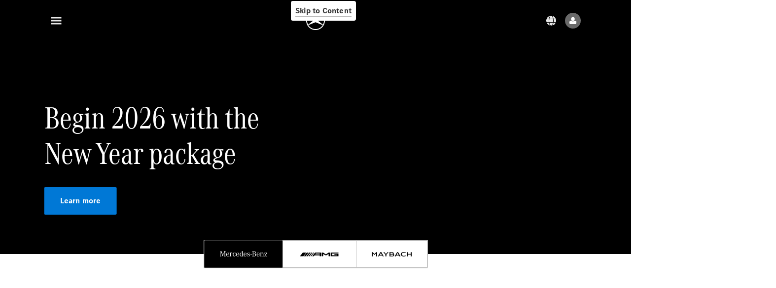

--- FILE ---
content_type: text/html;charset=utf-8
request_url: https://www.mercedes-benz.com.vn/en
body_size: 36241
content:
<!doctype html>
<html lang="en-VN" dir="ltr">
    <head>
    
    
    <meta charset="utf-8">
    <meta name="template" content="/conf/daimler/settings/wcm/templates/generic-home-template">
    <title>Mercedes-Benz | Vietnam - Official website</title>

    
    <meta name="robots" content="index, follow">
    <meta name="description" content="Discover Mercedes-Benz luxury sedans, SUVs, coupés, and sports cars, book a test drive, and request a quote online.">
    <meta name="keywords" content="Mercedes-Benz Vietnam">
    
    <meta property="og:description" content="Discover Mercedes-Benz luxury sedans, SUVs, coupés, and sports cars, book a test drive, and request a quote online.">
    <meta property="og:url" content="https://www.mercedes-benz.com.vn/en">
    <meta property="og:site_name" content="Mercedes-Benz">
    <meta property="og:type" content="website">
    <meta property="og:image" content="https://www.mercedes-benz.com.vn/content/dam/hq/one-web-evo-homepage/ogimage.jpeg">
    <meta property="og:image:width" content="470">
    <meta property="og:image:height" content="246">
    <link rel="canonical" href="https://www.mercedes-benz.com.vn/en">

    

    <meta name="viewport" content="width=device-width, initial-scale=1.0">

    <link rel="alternate" hreflang="en-VN" href="https://www.mercedes-benz.com.vn/en">
    
        
            <link rel="alternate" href="https://www.mercedes-benz.com.ar/" hreflang="es-AR">
        
            <link rel="alternate" href="https://www.mercedes-benz.com.au/" hreflang="en-AU">
        
            <link rel="alternate" href="https://www.mercedes-benz.at/" hreflang="de-AT">
        
            <link rel="alternate" href="https://www.mercedes-benz.be/nl_BE" hreflang="nl-BE">
        
            <link rel="alternate" href="https://www.mercedes-benz.be/fr" hreflang="fr-BE">
        
            <link rel="alternate" href="https://www2.mercedes-benz.com.br/" hreflang="pt-BR">
        
            <link rel="alternate" href="https://www.me.mercedes-benz.ca/en" hreflang="en-CA">
        
            <link rel="alternate" href="https://www.me.mercedes-benz.ca/fr" hreflang="fr-CA">
        
            <link rel="alternate" href="https://www.mercedes-benz.cz/" hreflang="cs-CZ">
        
            <link rel="alternate" href="https://www.mercedes-benz.dk/" hreflang="da-DK">
        
            <link rel="alternate" href="https://www.mercedes-benz.com.eg/en" hreflang="en-EG">
        
            <link rel="alternate" href="https://www.mercedes-benz.com.eg/ar" hreflang="ar-EG">
        
            <link rel="alternate" href="https://www.mercedes-benz.fr/" hreflang="fr-FR">
        
            <link rel="alternate" href="https://www.mercedes-benz.de/" hreflang="de-DE">
        
            <link rel="alternate" href="https://www.mercedes-benz.com.hk/en" hreflang="en-HK">
        
            <link rel="alternate" href="https://www.mercedes-benz.com.hk/zh_HK" hreflang="zh-HK">
        
            <link rel="alternate" href="https://www.mercedes-benz.hu/" hreflang="hu-HU">
        
            <link rel="alternate" href="https://www.mercedes-benz.co.in/" hreflang="en-IN">
        
            <link rel="alternate" href="https://www.mercedes-benz.it/" hreflang="it-IT">
        
            <link rel="alternate" href="https://www.mercedes-benz.co.jp/" hreflang="ja-JP">
        
            <link rel="alternate" href="https://www.me.mercedes-benz.li/" hreflang="de-LI">
        
            <link rel="alternate" href="https://www.mercedes-benz.lu/de" hreflang="de-LU">
        
            <link rel="alternate" href="https://www.mercedes-benz.lu/fr" hreflang="fr-LU">
        
            <link rel="alternate" href="https://www.me.mercedes-benz-macao.com/en" hreflang="en-MO">
        
            <link rel="alternate" href="https://www.me.mercedes-benz-macao.com/zh_HK" hreflang="zh-MO">
        
            <link rel="alternate" href="https://www.mercedes-benz.com.my/" hreflang="en-MY">
        
            <link rel="alternate" href="https://www.mercedes-benz.com.mx/es" hreflang="es-MX">
        
            <link rel="alternate" href="https://www.mercedes-benz.nl/" hreflang="nl-NL">
        
            <link rel="alternate" href="https://www.mercedes-benz.co.nz/" hreflang="en-NZ">
        
            <link rel="alternate" href="https://www.mercedes-benz.pl/" hreflang="pl-PL">
        
            <link rel="alternate" href="https://www.mercedes-benz.pt/" hreflang="pt-PT">
        
            <link rel="alternate" href="https://www.mercedes-benz.ro/" hreflang="ro-RO">
        
            <link rel="alternate" href="https://www.mercedes-benz.com.sg/" hreflang="en-SG">
        
            <link rel="alternate" href="https://www.mercedes-benz.sk/" hreflang="sk-SK">
        
            <link rel="alternate" href="https://www.mercedes-benz.co.za/" hreflang="en-ZA">
        
            <link rel="alternate" href="https://www.mercedes-benz.co.kr/" hreflang="ko-KR">
        
            <link rel="alternate" href="https://www.mercedes-benz.es/" hreflang="es-ES">
        
            <link rel="alternate" href="https://www.mercedes-benz.se/" hreflang="sv-SE">
        
            <link rel="alternate" href="https://www.mercedes-benz.ch/de" hreflang="de-CH">
        
            <link rel="alternate" href="https://www.mercedes-benz.ch/fr" hreflang="fr-CH">
        
            <link rel="alternate" href="https://www.mercedes-benz.ch/it" hreflang="it-CH">
        
            <link rel="alternate" href="https://www.mercedes-benz.com.tw/" hreflang="zh-TW">
        
            <link rel="alternate" href="https://www.mercedes-benz.co.th/en" hreflang="en-TH">
        
            <link rel="alternate" href="https://www.mercedes-benz.co.th/th" hreflang="th-TH">
        
            <link rel="alternate" href="https://www.mercedes-benz.com.tr/" hreflang="tr-TR">
        
            <link rel="alternate" href="https://www.mercedes-benz.co.uk/" hreflang="en-GB">
        
            <link rel="alternate" href="https://www.mercedes-benz.com.vn/vi" hreflang="vi-VN">
        
    

    
        <link rel="preconnect" href="//assets.oneweb.mercedes-benz.com" crossorigin>
        
    
        
        <link rel="dns-prefetch" href="//assets.oneweb.mercedes-benz.com">
    




    
        
            <meta name="google-site-verification" content="GCzOB_lOibDZwDJ1AN5zl8mP5kjN9FnucqdSfIYpbXg">
        
    
        
            <meta name="fb:pages" content="165043846839774">
        
    




    
    

    
    


    
    

    


	
	
	
	
	
	 
	    
	    
	    
	    
	    
	<link href="https://assets.oneweb.mercedes-benz.com/plugin/mbmxp/owc/fe/1.78.0/css/owc.min.css" rel="stylesheet"/>

	
	 
	    
     <script src="https://assets.oneweb.mercedes-benz.com/plugin/mbmxp-owc-runtime/vue.min.js"></script> 

	    
	    
	    
	    
	
	 
	    
	    
	    
	    
	    
	<link href="https://assets.oneweb.mercedes-benz.com/plugin/workbench/core/6.23.0/css/globals.css" rel="stylesheet"/>

	
	 
	    
	    
	    
	    
	    
	<link href="https://assets.oneweb.mercedes-benz.com/plugin/workbench/core/7.78.1/css/globals.css" rel="stylesheet"/>

	
	 
	    
	    
	    
	    
	    
	<link rel="stylesheet"/>

	
	 
	    
	    
	    
	    
	    
	<link href="https://assets.oneweb.mercedes-benz.com/plugin/workbench/core/7.78.1/css/extensions/components.css" fetchpriority="high" rel="stylesheet"/>

	
	 
	    
	    
	    
	    
	    
	<link href="https://assets.oneweb.mercedes-benz.com/plugin/workbench/core/7.78.1/css/extensions/grid.css" fetchpriority="high" rel="stylesheet"/>

	
	 
	    
	    
	    
	    
	    
	<link href="https://assets.oneweb.mercedes-benz.com/plugin/workbench/core/7.78.1/css/extensions/spacing.css" fetchpriority="high" rel="stylesheet"/>

	



    
        <script>
            if (!HTMLScriptElement.supports || !HTMLScriptElement.supports("importmap")) {
                document.head.appendChild(
                    Object.assign(document.createElement("script"), {
                        src: "https://assets.oneweb.mercedes-benz.com/npm/es-module-shims@1",
                        async: true,
                    })
                );
            }
        </script>
        <script type="importmap">
            {
                "imports": {"cmic-notifications-hub-ui-v0":"https://assets.oneweb.mercedes-benz.com/plugin/cmic-notifications-hub-ui/cmic-notifications-hub-ui-0.13.0/index.wc.js","@seamless/store":"https://assets.oneweb.mercedes-benz.com/plugin/seamless-store/seamless-store-7.2.0/index.js","vue-i18n":"https://assets.oneweb.mercedes-benz.com/npm/vue-i18n@11/dist/vue-i18n.esm-browser.prod.js","iam-user-menu-v3-v3":"https://assets.oneweb.mercedes-benz.com/plugin/iam-user-menu/latest/index.wc.js","eqpodc-one-flyout-v1":"https://assets.oneweb.mercedes-benz.com/plugin/eqpodc-one-flyout/eqpodc-one-flyout-1.145.0/index.wc.js","@b2x/profile-library":"https://assets.oneweb.mercedes-benz.com/plugin/iam-profile-library/latest/index.js","@cmp/privacy-shield":"https://assets.oneweb.mercedes-benz.com/plugin/cmm-privacy-shield/2-latest/privacy-shield/privacy-shield.esm.js","@workbench/load-utils/dist/tokens":"https://assets.oneweb.mercedes-benz.com/plugin/workbench-load-utils/1/tokens.js","vue":"https://assets.oneweb.mercedes-benz.com/npm/vue@3/dist/vue.esm-browser.prod.js","@seamless/vue3-aem-plugin/vue-components":"https://assets.oneweb.mercedes-benz.com/plugin/seamless-vue3-aem-plugin/seamless-vue3-aem-plugin-0.12.2/vue-components.js","@mm-consid/viss":"https://assets.oneweb.mercedes-benz.com/plugin/eqpodc-viss/latest/index.js","sccs-vehicle-match-teaser-v0":"https://assets.oneweb.mercedes-benz.com/plugin/sccs-vehicle-match-teaser/sccs-vehicle-match-teaser-0.278.0/index.js","@dh-io-globalelem/vehicle-context-automation":"https://assets.oneweb.mercedes-benz.com/plugin/globalelem-vehicle-context-automation/globalelem-vehicle-context-automation-2.12.0/index.mjs","eqpodc-deep-links-v1":"https://assets.oneweb.mercedes-benz.com/plugin/eqpodc-deep-links/eqpodc-deep-links-1.145.0/index.js","@b2x/loginaction/checkForConsentUpdates":"https://assets.oneweb.mercedes-benz.com/plugin/mmde-cccpic-initializer/mmde-cccpic-initializer-1.7.0/loginaction.js","eqpodc-carl-v1":"https://assets.oneweb.mercedes-benz.com/plugin/eqpodc-carl/eqpodc-carl-1.145.0/index.js","@fcis/widget":"https://assets.oneweb.mercedes-benz.com/plugin/fcis/fcis-widget/4.x/esm/loader.js","emh-region-picker-v3":"https://assets.oneweb.mercedes-benz.com/plugin/emh-region-picker/latest/index.wc.js","sccs-vehicle-tile-v0":"https://assets.oneweb.mercedes-benz.com/plugin/sccs-vehicle-tile/sccs-vehicle-tile-0.162.0/App.js","eqpodc-viss-v1":"https://assets.oneweb.mercedes-benz.com/plugin/eqpodc-viss/eqpodc-viss-1.145.0/index.js","sccs-vehicle-tile-repo/":"https://assets.oneweb.mercedes-benz.com/plugin/sccs-vehicle-tile/","emh-vehicle-tile-repo-prod/":"https://assets.oneweb.mercedes-benz.com/plugin/sccs-vehicle-tile/","@owc/aem-meta-tags-util":"https://assets.oneweb.mercedes-benz.com/plugin/mbmxp-aem-meta-tags-util/1/index.js","@seamless/vue3-aem-plugin":"https://assets.oneweb.mercedes-benz.com/plugin/seamless-vue3-aem-plugin/seamless-vue3-aem-plugin-0.12.2/index.js","@chrome/web-vitals":"https://assets.oneweb.mercedes-benz.com/npm/web-vitals@4.2.4/dist/web-vitals.min.js?module","@workbench/load-utils/":"https://assets.oneweb.mercedes-benz.com/plugin/workbench-load-utils/1/","eqpodc-notifications-connection-v1":"https://assets.oneweb.mercedes-benz.com/plugin/eqpodc-notifications-connection/eqpodc-notifications-connection-1.123.0/index.js","sccs-shared-apollo-client-v0":"https://assets.oneweb.mercedes-benz.com/plugin/sccs-shared-apollo-client/sccs-shared-apollo-client-0.162.0/index.js","@b2x/shared/":"https://assets.oneweb.mercedes-benz.com/plugin/iam-shared/latest/","@mm-consid/touchpoints":"https://assets.oneweb.mercedes-benz.com/plugin/eqpodc-touchpoints/latest/index.js","@b2x/std/":"https://assets.oneweb.mercedes-benz.com/plugin/iam-std/latest/","sccs-one-teaser-v0":"https://assets.oneweb.mercedes-benz.com/plugin/sccs-one-teaser/sccs-one-teaser-0.162.0/OneTeaser.js","@mm-consid/carl":"https://assets.oneweb.mercedes-benz.com/plugin/eqpodc-carl/latest/index.js","@mm-consid/deep-links":"https://assets.oneweb.mercedes-benz.com/plugin/eqpodc-deep-links/latest/index.js","@dh-io-globalelem/vehicle-data-store-connection":"https://assets.oneweb.mercedes-benz.com/plugin/globalelem-vehicle-data-store-connection/globalelem-vehicle-data-store-connection-2.2.0/index.mjs","@oneweb/notification":"https://assets.oneweb.mercedes-benz.com/plugin/owvans-flyout/latest/main.js","@owc/connection-tracking":"https://assets.oneweb.mercedes-benz.com/plugin/seamless-connection-tracking/2.9.0/index.js","@workbench/core":"https://assets.oneweb.mercedes-benz.com/plugin/workbench/core/7.78.1/workbench/index.esm.js","@workbench/load-utils/dist/styles":"https://assets.oneweb.mercedes-benz.com/plugin/workbench-load-utils/1/styles.js","@dh-io-eqpodc/library":"https://assets.oneweb.mercedes-benz.com/plugin/eqpodc-library/latest/index.js","@owc/connection-aem-tracking":"https://assets.oneweb.mercedes-benz.com/plugin/mbmxp-connection-aem-tracking/mbmxp-connection-aem-tracking-2.8.0/index.mjs","@dh-io-eqpodc/composables":"https://assets.oneweb.mercedes-benz.com/plugin/eqpodc-composables/latest/index.js","@seamless/logger":"https://assets.oneweb.mercedes-benz.com/plugin/seamless-logger/7.5.0/index.js","@dh-io-eqpodc/types":"https://assets.oneweb.mercedes-benz.com/plugin/eqpodc-types/latest/index.js","@owc/seamless-utils":"https://assets.oneweb.mercedes-benz.com/plugin/seamless-seamless-utils/1/index.js","@b2x/loginaction/declarationOfConsent":"https://assets.oneweb.mercedes-benz.com/plugin//dpd-one-doc-login-check-action/dpd-one-doc-login-check-action-1.0.7/index.js","fss-search-input-v2":"https://assets.oneweb.mercedes-benz.com/plugin/fss-search-input/fss-search-input-2.8.0/fss-search-input.min.js","fss-search-input-v1":"https://assets.oneweb.mercedes-benz.com/plugin/fss-search-input/fss-search-input-1.132.0/fss-search-input.min.js","@b2x/authentication":"https://assets.oneweb.mercedes-benz.com/plugin/iam-authentication/latest/index.mjs","sccs-inflate-v0":"https://assets.oneweb.mercedes-benz.com/plugin/sccs-inflate/sccs-inflate-0.162.0/index.js","mmu-cccpic-wrapper-v1":"https://assets.oneweb.mercedes-benz.com/plugin/mmu-cccpic-wrapper/mmu-cccpic-wrapper-1.19.0/index.wc.js","@owc/aem-translations-util":"https://assets.oneweb.mercedes-benz.com/plugin/seamless-aem-translations-util/1/index.js","emh-vehicle-tile-repo/":"https://assets.oneweb.mercedes-benz.com/plugin/emh-vehicle-tile/","@owc/meta-tags-util":"https://assets.oneweb.mercedes-benz.com/plugin/seamless-meta-tags-util/1/index.js","mmde-consents-management-widget-v0":"https://assets.oneweb.mercedes-benz.com/plugin/mmde-consents-management-widget/mmde-consents-management-widget-0.53.0/index.wc.js","@owc/aem-utils":"https://assets.oneweb.mercedes-benz.com/plugin/mbmxp-aem-utils/1/index.js","@seamless/component-orchestrator":"https://assets.oneweb.mercedes-benz.com/plugin/seamless-component-orchestrator/seamless-component-orchestrator-0.1.1/index.js","mmde-consents-management-widget-v1":"https://assets.oneweb.mercedes-benz.com/plugin/mmde-consents-management-widget/mmde-consents-management-widget-1.4.1/index.wc.js","@b2x/authentication-library":"https://assets.oneweb.mercedes-benz.com/plugin/iam-authentication/latest/legacy.mjs","@dh-io-globalelem/cta-web-component":"https://assets.oneweb.mercedes-benz.com/plugin/globalelem-cta-web-component/globalelem-cta-web-component-1.4.0/cta-web-component/cta-web-component.esm.js","iam-user-menu":"https://assets.oneweb.mercedes-benz.com/plugin/iam-user-menu/latest/index.wc.js","@owc/translations-util":"https://assets.oneweb.mercedes-benz.com/plugin/seamless-translations-util/1/index.js","@seamless/one-context":"https://assets.oneweb.mercedes-benz.com/plugin/seamless-one-context/seamless-one-context-2.7.0/index.js","@owc/component-data-util":"https://assets.oneweb.mercedes-benz.com/plugin/seamless-component-data-util/1.3.0/index.js","@dh-io-eqpodc/notifications":"https://assets.oneweb.mercedes-benz.com/plugin/eqpodc-notifications/latest/index.js","eqpodc-touchpoints-v1":"https://assets.oneweb.mercedes-benz.com/plugin/eqpodc-touchpoints/eqpodc-touchpoints-1.145.0/index.js","sccs-shared-viss-client-v0":"https://assets.oneweb.mercedes-benz.com/plugin/sccs-shared-viss-client/sccs-shared-viss-client-0.278.0/index.js","atcscos-header-cart-v2":"https://assets.oneweb.mercedes-benz.com/plugin/atcscos-header-cart/latest/index.js","@owc/aem-component-data-util":"https://assets.oneweb.mercedes-benz.com/plugin/mbmxp-aem-component-data-util/1.1.0/index.js","mmde-cccpic-wrapper-v1":"https://assets.oneweb.mercedes-benz.com/plugin/mmde-cccpic-wrapper/mmde-cccpic-wrapper-1.19.0/index.wc.js","@workbench/core/":"https://assets.oneweb.mercedes-benz.com/plugin/workbench/core/7.78.1/"}
            }
        </script>
        <script type="module">
            async function importModule(name) {
                if ('importShim' in window) {
                    return await importShim(name);
                }
                return await import(name);
            }
            window.importModule = importModule;
        </script>
    





    
        <link href="https://assets.oneweb.mercedes-benz.com/plugin/hp-header-ssr/hp-header-ssr-1.37.0/client/client.css" crossorigin="anonymous" rel="stylesheet">
    
        <link href="https://assets.oneweb.mercedes-benz.com/plugin/cmic-notifications-hub-ui/cmic-notifications-hub-ui-0.13.0/style.css" crossorigin="anonymous" rel="stylesheet">
    



    
    <script type="application/javascript">
         (function(h,o,u,n,d) {
           h=h[d]=h[d]||{q:[],onReady:function(c){h.q.push(c)}}
           d=o.createElement(u);d.async=1;d.src=n
           n=o.getElementsByTagName(u)[0];n.parentNode.insertBefore(d,n)
        })(window,document,'script','https://places.mercedes-benz.com/datadog-rum-v5.js','DD_RUM')
          DD_RUM.onReady(function() {
              const aemNamespace = window.top.aemNamespace || window.aemNamespace || {};
              const rum = window.DD_RUM;

              // Plugin info extraction utilities for seamless plugins/components

              // Matches:
              //   /plugin/<service>/<service>-<version>/...
              //   /plugin/<service>/latest/...
              //   /plugin/<service>/<semver>/...
              // where <service> = [a-z0-9-]+, <version> = [A-Za-z0-9._-]+, <semver> = major.minor.patch (e.g., 1, 1.2, 1.2.3)
              const URL_REGEX = /https?:\/\/[^\s)]+/g;
              const PLUGIN_PATH_REGEX = /\/plugin\/(?<service>[a-z0-9-]+)\/(?:(?<service2>[a-z0-9-]+)-(?<version>[A-Za-z0-9._-]+)|(?<latest>latest)|(?<semver>\d+(?:\.\d+)?(?:\.\d+)?))\//i;
              const pluginInfoCache = new Map();

              function extractPluginInfo(url) {
                if (pluginInfoCache.has(url)) {
                  return pluginInfoCache.get(url) || null;
                }

                const match = url.match(PLUGIN_PATH_REGEX);
                if (!match || !match.groups) {
                  pluginInfoCache.set(url, null);
                  return null;
                }

                const { service, service2, version, latest, semver } = match.groups;
                let pluginInfo = null;

                if (version && service2 === service && service) {
                  pluginInfo = { service: service, version: version };
                } else if (latest && service) {
                  pluginInfo = { service: service, version: 'latest' };
                } else if (semver && service) {
                  pluginInfo = { service: service, version: semver };
                }

                pluginInfoCache.set(url, pluginInfo);
                return pluginInfo;
              }

              function enrichEventWithPluginInfo(event, stack) {
                const urlMatch = stack.match(URL_REGEX);
                if (urlMatch) {
                  const url = urlMatch[0];
                  const pluginInfo = extractPluginInfo(url);
                  if (pluginInfo) {
                    event.service = pluginInfo.service;
                    event.version = pluginInfo.version;
                  }
                }
              }

              function createDatadogBeforeSendHandler() {
                return function(event, context) {
                  const stack = context?.handlingStack || event?.error?.stack;
                  if (stack && typeof stack === 'string') {
                    enrichEventWithPluginInfo(event, stack);
                  }
                  return true;
                };
              }

              rum.init({
              applicationId: 'f0a41b6a-4010-40bd-a765-ea38d885117d',
              clientToken: 'pub67362887d0b5cd1a33a81fb515d90fc8',
              site: 'datadoghq.eu',
              service: 'one-web',
              env: aemNamespace.pageEnvironmentVariables?.stageVariant,
              version: aemNamespace.pageEnvironmentVariables?.backendVersion,
              allowedTracingUrls: [
                  aemNamespace.environmentVariables?.apiUrl,
                  aemNamespace.environmentVariables?.apiUrlEU,
                  aemNamespace.environmentVariables?.apiUrlUS,
                  aemNamespace.environmentVariables?.apiUrlAP
              ].filter(Boolean),
              traceSampleRate: parseInt('10') ,
              sessionSampleRate: parseInt('10') ,
              sessionReplaySampleRate: parseInt('10') ,
              telemetrySampleRate: parseInt('20') ,

              trackUserInteractions: 'true',
              trackResources: 'true',
              trackLongTasks: 'true',

              defaultPrivacyLevel: 'mask',

              proxy: 'https://places.mercedes-benz.com/dd-proxy/',
              enableExperimentalFeatures: ["feature_flags"],
              beforeSend: createDatadogBeforeSendHandler()
            });
            rum.startSessionReplayRecording();

            rum.setGlobalContextProperty('platform', 'nebula');
            rum.setGlobalContextProperty('tenant', aemNamespace.pageEnvironmentVariables?.experience);
            rum.setGlobalContextProperty('market', aemNamespace.pageEnvironmentVariables?.country);
            rum.setGlobalContextProperty('pagetype', aemNamespace.pageEnvironmentVariables?.pageType);
            rum.setGlobalContextProperty('template', aemNamespace.pageEnvironmentVariables?.templateName);
            rum.setGlobalContextProperty('salesChannel', aemNamespace.pageEnvironmentVariables?.salesChannel);
            rum.setGlobalContextProperty('businessUnit', aemNamespace.pageEnvironmentVariables?.businessUnit);
          })
    </script>


    <script type="module">
    const {
        onCLS,
        onLCP,
        onINP,
        onTTFB,
        onFCP,
    }  = await importModule("@chrome/web-vitals");

    window.top.web_vitals_analytics_raw = {};
    window.top.web_vitals_analytics = '';

    const metrics = ['CLS', 'FCP', 'LCP', 'INP', 'TTFB'];
    function registerMetric({ name, id, delta, value }) {

        window.top.web_vitals_analytics_raw = window.top.web_vitals_analytics_raw || {};
        window.top.web_vitals_analytics_raw[name] = {value, id, delta}

        window.web_vitals_analytics = metrics.map(metric =>
            `${metric}_${window.top.web_vitals_analytics_raw[metric]?.value || ''}`

        ).join('|');
    }

    onCLS(registerMetric, { reportAllChanges: true });
    onLCP(registerMetric);
    onINP(registerMetric, { reportAllChanges: true });
    onTTFB(registerMetric);
    onFCP(registerMetric);
</script>

    
    
        <script type="module" src="https://assets.oneweb.mercedes-benz.com/plugin/cmm-cookie-banner/2-latest/cookie-banner/cookie-banner.esm.js" data-stencil-namespace="cookie-banner"></script>
        <script nomodule src="https://assets.oneweb.mercedes-benz.com/plugin/cmm-cookie-banner/2-latest/cookie-banner/cookie-banner.js" data-stencil-namespace="cookie-banner"></script>

        
    
<script src="/etc.clientlibs/daimler/embxp-wholesale/components-ng/clientlibs/cookie-layer/publish.lc-c13796e2aed1470a07bdf9f4df8318d9-lc.min.js"></script>



    
    


    
    <!-- Google Tag Manager -->
    <script>(function(w,d,s,l,i){w[l]=w[l]||[];w[l].push({'gtm.start':
new Date().getTime(),event:'gtm.js'});var f=d.getElementsByTagName(s)[0],
j=d.createElement(s),dl=l!='dataLayer'?'&l='+l:'';j.async=true;j.src=
'/AE_4701842454/gtm.js?id='+i+dl;f.parentNode.insertBefore(j,f);
})(window,document,'script','dataLayer_ow','GTM-5WS2663');</script>
    <!-- End Google Tag Manager -->

     
     <script>
          (window.top.aemNamespace || (window.top.aemNamespace = {})).environmentVariables = {"logger-version":"7.5.0","seamless-aem-meta-tags-util-version":"1","globalelem-footnote-reference-component":"2.8.0","seamless-aem-component-data-util-version":"1.1.0","workbench-tokens-version":"2-latest","vehicle-data-store-connection-version":"2.2.0","b2x-profile-selection-version":"latest","ow-frontend-version":"1.78.0","connection-tracking-version":"2.9.0","seamless-aem-translations-util-version":"1","seamless-meta-tags-util-version":"1","seamless-aem-utils-version":"1","apiUrlUS":"https://us.api.oneweb.mercedes-benz.com","vue-esm-version":"https://assets.oneweb.mercedes-benz.com/npm/vue@3/dist/vue.esm-browser.prod.js","apiUrl":"https://api.oneweb.mercedes-benz.com","workbench-version":"6.23.0","seamless-qualtrics-version":"0.2.0","seamless-store-version":"seamless-store-7.2.0","globalelem-footnote-component":"3.10.0","seamless-utils-version":"1","second-workbench-version":"7.78.1","assetUri":"https://assets.oneweb.mercedes-benz.com/plugin","seamless-component-orchestrator-version":"0.1.1","privacy-shield-version":"2","vehicle-context-automatization-service-version":"2.12.0","globalelem-cta-web-component":"1.4.0","b2x-profile-version":"latest","productionAssetUri":"https://assets.oneweb.mercedes-benz.com/plugin/","one-context-version":"2.7.0","global-imports-version":"mbmxp-globals-3.2.0","vue3-aem-plugin-version":"0.12.2","fe-asset-server-script-url":"https://assets.oneweb.mercedes-benz.com/plugin/mbmxp/owc/fe/0.4.0/wc/owc.min.js","connection-aem-tracking-version":"2.8.0","apiUrlAP":"https://ap.api.oneweb.mercedes-benz.com","seamless-component-data-util-version":"1.3.0","apiUrlEU":"https://eu.api.oneweb.mercedes-benz.com","globalAssetUri":"https://assets.oneweb.mercedes-benz.com/global/","seamless-translations-util-version":"1","declaration-of-consent-version":"1.0.7","workbench-load-utils-version":"1"};
     </script>


    
    <script>
        (window.top.aemNamespace || (window.top.aemNamespace = {})).pageEnvironmentVariables = {"country":"VN","homePageLink":"/en","businessUnit":"passengercars","vehicleData":{"engineConcept":"","subBrands":[],"subBodyType":"","modelSeries":"","lifeCycle":"","cta":{"enquiry":null,"scenario":"default"}},"language":"en","experience":"MBMXP","salesChannel":"wholesale","runMode":"PUBLISH","stageVariant":"prod","languageSwitch":[{"code":"en","label":"English","url":"/en","isCurrent":true},{"code":"vi","label":"Tiếng Việt","url":"/vi"}],"apiUri":"https://api.oneweb.mercedes-benz.com","pageType":"generic","languageDirection":"ltr","stage":"PROD","cscsApi":{"applicationName":"MBMXP","apiPath":"/bin/daimler/cscs/get-token.mbmxp.json"},"templateName":"generic-home-template","wcmMode":"DISABLED","backendVersion":"4.21.0-2026_0113_1164611_0007311138"};
    </script>


    <script>
    (window.top.aemNamespace || (window.top.aemNamespace = {})).vehicleData = {"cta":{"enquiry":null,"scenario":"default"},"modelSeries":"","subBrands":[],"engineConcept":"","subBodyType":"","lifeCycle":""};
</script>


    

    
    <script type="application/ld+json">{"@context":"https://schema.org","@type":"Organization","name":"Mercedes-Benz","url":"https://www.mercedes-benz.com.vn/en","logo":"https://www.mercedes-benz.com.vn/etc.clientlibs/daimler/embxp-wholesale/components-ng/clientlibs/logo/publish/resources/mercedes-benz-logo.svg","sameAs":["https://www.facebook.com/MercedesBenzVietnam/","https://www.youtube.com/user/mercedesbenzvietnam","https://www.instagram.com/mercedesbenz.vietnam/","https://www.linkedin.com/company/mercedesbenzvietnam/"]}</script>


    <link rel="apple-touch-icon" sizes="180x180" href="https://assets.oneweb.mercedes-benz.com/global/1.22.0/favicon/apple-touch-icon.png">
<link rel="icon" type="image/png" sizes="32x32" href="https://assets.oneweb.mercedes-benz.com/global/1.22.0/favicon/favicon-32x32.png">
<link rel="icon" type="image/png" sizes="16x16" href="https://assets.oneweb.mercedes-benz.com/global/1.22.0/favicon/favicon-16x16.png">
<link rel="manifest" href="https://assets.oneweb.mercedes-benz.com/global/1.22.0/favicon/manifest.json">
<link rel="shortcut icon" href="https://assets.oneweb.mercedes-benz.com/global/1.22.0/favicon/favicon.ico">
<meta name="msapplication-TileColor" content="#000000">
<meta name="msapplication-TileImage" content="https://assets.oneweb.mercedes-benz.com/global/1.22.0/favicon/mstile-144x144.png">
<meta name="msapplication-config" content="https://assets.oneweb.mercedes-benz.com/global/1.22.0/favicon/browserconfig.xml">

    <noscript>
    
        
    
    <!-- Categories: noscript.publish.generic-->
    <link rel="stylesheet" href="/etc.clientlibs/daimler/embxp-wholesale/components-ng/pages/generic/clientlib/noscript.lc-727035a7be158f64c1e4122d260ac18a-lc.min.css" type="text/css">

    
</noscript>

    <link href="https://assets.oneweb.mercedes-benz.com/plugin/hp-video-stage/hp-video-stage-3.19.0/client/client.css" crossorigin="anonymous" rel="stylesheet"><link href="https://assets.oneweb.mercedes-benz.com/plugin/hp-brand-switcher/hp-brand-switcher-1.2.0/client/client.css" crossorigin="anonymous" rel="stylesheet"><link href="https://assets.oneweb.mercedes-benz.com/plugin/hp-campaigns/hp-campaigns-3.7.0/client/client.css" crossorigin="anonymous" rel="stylesheet"><link href="https://assets.oneweb.mercedes-benz.com/plugin/hp-model-range-explorer/hp-model-range-explorer-1.6.0/client/client.css" crossorigin="anonymous" rel="stylesheet"><link href="https://assets.oneweb.mercedes-benz.com/plugin/sccs-teaser-home-cars/sccs-teaser-home-cars-0.162.0/teaser-home-cars.css" crossorigin="anonymous" rel="stylesheet"><link href="https://assets.oneweb.mercedes-benz.com/plugin/fcis-fincalc-ui/fcis-fincalc-ui-0.16.0/style.css" crossorigin="anonymous" rel="stylesheet"><link href="https://assets.oneweb.mercedes-benz.com/plugin/globalelem-media-slider-item/globalelem-media-slider-item-1.9.0/client/client.css" crossorigin="anonymous" rel="stylesheet"><link href="https://assets.oneweb.mercedes-benz.com/plugin/hp-text-and-media/hp-text-and-media-1.17.0/client/client.css" crossorigin="anonymous" rel="stylesheet"><link href="https://assets.oneweb.mercedes-benz.com/plugin/globalelem-next-best-activities/globalelem-next-best-activities-0.5.0/style.css" crossorigin="anonymous" rel="stylesheet"><link href="https://assets.oneweb.mercedes-benz.com/plugin/hp-footer/hp-footer-1.8.0/client/client.css" crossorigin="anonymous" rel="stylesheet"><link href="https://assets.oneweb.mercedes-benz.com/plugin/emh-online-contact-module/emh-online-contact-module-8.347.8/client/client.css" crossorigin="anonymous" rel="stylesheet"></head><body class="generic-template generic,page,basicpage"><div>
    
    



    
    <script>
        (function () {
            'use strict';

            // CIAM callbacks to initialize only on generic template
            window.nn = window.nn || {};
            window.nn.global = {};

            const setCallbacksWithParams = function (methodName, args) {
                if (!Array.isArray(args)) {
                    args = [args];
                }

                this.callbacksWithParams.push({
                    methodName: methodName,
                    args: args
                });
            };

            window.nn.global.moduleHelpers = {
                ciam: {
                    callbacksWithParams: [],
                    addOnInitCallbacks: setCallbacksWithParams
                }
            };

            const entries = {
                'ciamLoginUrl': 'https:\/\/www.mercedes\u002Dbenz.com.vn\/bin\/daimler\/public\/ciam\/authent.html?lang=en_VN',
                'ciamLogoutUrl': 'https:\/\/api.oneweb.mercedes\u002Dbenz.com\/cias\/v1\/logout?tenantId=oneweb\x26locale=en_VN\x26targetUrl=https%3A%2F%2Fwww.mercedes\u002Dbenz.com.vn%2Fbin%2Fdaimler%2Fpublic%2Fciam%2Foidc\u002Dpost\u002Dlogout.html\x26client_id=f78132c0\u002D9c0c\u002D40c2\u002Db2b6\u002Dd11a30cfbcd2',
                'ciamRegistrationUrl': 'https:\/\/www.mercedes\u002Dbenz.com.vn\/bin\/daimler\/public\/ciam\/registration.html?lang=en_VN',
                'ciamRegistrationConfirmUrl': 'https:\/\/api.oneweb.mercedes\u002Dbenz.com\/cias\/v1\/registration\/profile\/confirm\u002Dregistration?app\u002Did=ONEWEB.ow\u002Dpvn\x26lang=en_VN',
                'apiGatewayConfiguration': '{ \x22apiGatewayUrl\x22: \x22https:\/\/api.oneweb.mercedes\u002Dbenz.com\x22, \x22apiGatewayUrlOverride\x22: \x22\x22, \x22countryCode\x22: \x22VN\x22, \x22locale\x22: \x22en\u002DVN\x22 }',
                'loginLinkText': 'Login',
                'logoutLinkText': 'Logout',
                'postLoginCallbackUrl': '',
                'postLogoutCallbackUrl': '',
            };
            window.nn.global.moduleHelpers.ciam.addOnInitCallbacks('addSessionStorageEntries',
                entries);
                
            window.localStorage.removeItem('callback-url');
        }());
    </script>
</div>




    
        <noscript>
    
    
    
    <div data-nosnippet class="noscript">
        <div class="header">
            <div class="header__container">
                <div class="header__inner">
                    <a href="/">
                        <img class="header__img" src="https://assets.oneweb.mercedes-benz.com/global/1.16.0/images/svg/MB-star_n_web.svg" alt="mb-star">
                        
                        
                            <svg class="header__claim" xmlns="http://www.w3.org/2000/svg" width="111" height="13" viewBox="0 0 111 13"><g fill="#FFF" transform="translate(.1 .3)"><rect width="4.1" height="1" x="70.8" y="7.1"></rect><path d="M2.5,1.3 L2.1,10.8 L2.1,11 C2.1,11.8 2.3,12 3.6,12.1 L3.6,12.5 C2.7,12.4 2.3,12.4 1.8,12.4 C1.3,12.4 0.9,12.4 0,12.5 L0,12.1 C1.3,12 1.5,11.9 1.5,10.9 L1.9,1.9 L1.9,1.8 C1.9,1 1.6,0.8 0.4,0.7 L0.4,0.2 C1.1,0.3 1.4,0.3 1.9,0.3 C2.6,0.3 2.9,0.3 3.6,0.2 L7,9.5 L10.5,0.2 C11.3,0.3 11.7,0.3 12.3,0.3 C12.8,0.3 13.1,0.3 13.8,0.2 L13.8,0.7 C12.6,0.8 12.3,1 12.3,1.8 L12.3,1.9 L12.5,10.9 C12.5,11.9 12.7,12 14,12.1 L14,12.5 C12.8,12.4 12.4,12.4 11.7,12.4 C11,12.4 10.6,12.4 9.4,12.5 L9.4,12.1 C10.6,12 10.9,11.8 10.9,11 L10.9,10.9 L10.7,1.4 L7.6,9.5 L7.4,10.1 L7.1,10.8 L6.9,11.5 L6.7,12.1 L6.4,12.1 L6.2,11.5 L5.9,10.8 L5.7,10.1 L5.5,9.4 L2.5,1.3 Z M18.7,12.1 C17,12.1 16.3,10.8 16.3,7.9 L21.8,7.9 C21.8,5.1 20.6,3.6 18.4,3.6 C16.2,3.6 14.8,5.4 14.8,8.2 C14.8,11 16.2,12.7 18.5,12.7 C20.3,12.7 21.5,11.6 21.7,9.7 L21,9.7 C20.8,11.2 20,12.1 18.7,12.1 M16.3,7.2 C16.5,5.1 17.2,4 18.4,4 C19.6,4 20.2,5 20.3,7.2 L16.3,7.2 Z M22.8,4.2 L22.8,3.9 C23.8,3.8 24.5,3.7 25.2,3.5 C25.3,4.2 25.3,4.5 25.4,5 L25.4,5.2 C25.8,4.2 26.6,3.5 27.5,3.5 C28.4,3.5 29.1,4.1 29.1,5 C29.1,5.5 28.8,5.9 28.3,5.9 C27.9,5.9 27.5,5.6 27.5,5.3 C27.5,5.3 27.5,5.2 27.5,5.1 L27.5,4.9 L27.5,4.8 C27.5,4.5 27.3,4.4 26.9,4.4 C25.9,4.4 25.3,5.6 25.3,7.4 L25.3,11.2 C25.3,12 25.5,12.1 26.6,12.2 L26.6,12.6 C25.6,12.5 25.2,12.5 24.6,12.5 C23.9,12.5 23.6,12.5 22.5,12.6 L22.5,12.2 C23.6,12.1 23.8,12 23.8,11.2 L23.8,5.4 L23.8,5.1 C23.8,4.3 23.7,4.2 22.7,4.2 L22.8,4.2 L22.8,4.2 Z M36.2,3.4 L36.2,6.4 L35.8,6.4 C35.5,4.8 34.8,4 33.7,4 C32.3,4 31.5,5.5 31.5,8.1 C31.5,10.7 32.2,12 33.6,12 C34.7,12 35.4,11.2 35.6,9.6 L36.4,9.6 C36.2,11.6 35.1,12.6 33.5,12.6 C31.4,12.6 29.9,10.8 29.9,8.1 C29.9,5.4 31.4,3.5 33.5,3.5 C34.3,3.5 34.8,3.7 35.4,4.3 L35.9,3.4 L36.2,3.4 L36.2,3.4 Z M41.6,12.1 C39.9,12.1 39.2,10.8 39.2,7.9 L44.7,7.9 C44.7,5.1 43.5,3.6 41.3,3.6 C39.1,3.6 37.7,5.4 37.7,8.2 C37.7,11 39.1,12.7 41.4,12.7 C43.2,12.7 44.4,11.6 44.6,9.7 L43.9,9.7 C43.7,11.2 42.9,12.1 41.6,12.1 M39.2,7.2 C39.4,5.1 40.1,4 41.3,4 C42.5,4 43.1,5 43.2,7.2 L39.2,7.2 Z M53.2,10.6 L53.2,0 C52.3,0.2 51.5,0.4 50.4,0.5 L50.4,0.8 C51.6,0.8 51.7,0.9 51.7,1.9 L51.7,5.1 C51,4 50.5,3.7 49.5,3.7 C47.5,3.7 46.2,5.6 46.2,8.2 C46.2,10.8 47.6,12.7 49.6,12.7 C50.6,12.7 51.4,12.2 51.9,11.2 C52,11.9 52,12 52.2,12.7 C53,12.5 53.3,12.4 54.3,12.3 L54.6,12.3 L54.6,12 C53.3,11.8 53.2,11.7 53.2,10.6 M49.7,12.2 C48.4,12.2 47.7,10.8 47.7,8.2 C47.7,5.5 48.3,4.2 49.7,4.2 C51.1,4.2 51.8,5.6 51.8,8.3 C51.7,10.8 51,12.2 49.7,12.2 M59.1,12.1 C57.4,12.1 56.7,10.8 56.7,7.9 L62.2,7.9 C62.2,5.1 61,3.6 58.8,3.6 C56.6,3.6 55.2,5.4 55.2,8.2 C55.2,11 56.6,12.7 58.9,12.7 C60.7,12.7 61.9,11.6 62.1,9.7 L61.4,9.7 C61.2,11.2 60.4,12.1 59.1,12.1 M56.7,7.2 C56.9,5.1 57.6,4 58.8,4 C60,4 60.6,5 60.7,7.2 L56.7,7.2 Z M63.7,12.7 L63.7,9.6 L64.1,9.6 C64.4,11.3 65.2,12.1 66.5,12.1 C67.6,12.1 68.4,11.4 68.4,10.4 C68.4,9.8 68.1,9.4 67.2,8.9 L66.5,8.6 L65.6,8.3 C64.3,7.7 63.8,7.2 63.8,6.1 C63.8,4.6 64.9,3.7 66.6,3.7 C67.3,3.7 67.8,3.9 68.5,4.3 L68.8,3.5 L69.1,3.5 L69.1,6.3 L68.7,6.3 C68.5,4.8 67.9,4.1 66.8,4.1 C65.8,4.1 65.1,4.8 65.1,5.6 C65.1,6.3 65.4,6.6 67,7.3 L67.8,7.6 C69.2,8.2 69.7,8.8 69.7,9.9 C69.7,11.4 68.5,12.5 66.7,12.5 C65.9,12.5 65.2,12.3 64.5,11.7 L64.1,12.5 L63.7,12.5 L63.7,12.7 L63.7,12.7 Z M83.5,3.2 C83.5,2.2 83.1,1.4 82.4,0.9 C81.8,0.4 81.1,0.2 79.9,0.2 L75.1,0.2 L75.1,0.7 C76.4,0.8 76.6,0.9 76.6,1.9 L76.6,10.8 C76.6,11.8 76.5,11.9 75.1,12 L75.1,12.4 L79.7,12.4 C81.1,12.4 81.8,12.2 82.6,11.8 C83.5,11.2 84.1,10.1 84.1,8.9 C84.1,7.9 83.7,7 83,6.5 C82.6,6.2 82.2,6 81.5,5.9 C82.8,5.4 83.5,4.5 83.5,3.2 M78.1,0.8 L79.7,0.8 C81.2,0.8 81.9,1.6 81.9,3.3 C81.9,4.1 81.7,4.8 81.3,5.2 C80.9,5.7 80.4,5.8 79.4,5.8 L78.1,5.8 L78.1,0.8 Z M79.9,6.3 C80.9,6.3 81.4,6.5 81.8,6.9 C82.2,7.3 82.5,8.1 82.5,9 C82.5,10.8 81.6,11.9 79.9,11.9 L79.2,11.9 C78.2,11.9 78.1,11.8 78.1,10.9 L78.1,6.3 L79.9,6.3 Z M89.5,12.1 C87.8,12.1 87.1,10.8 87.1,7.9 L92.6,7.9 C92.6,5.1 91.4,3.6 89.2,3.6 C87,3.6 85.6,5.4 85.6,8.2 C85.6,11 87,12.7 89.3,12.7 C91.1,12.7 92.3,11.6 92.5,9.7 L91.8,9.7 C91.6,11.2 90.8,12.1 89.5,12.1 M87.1,7.2 C87.3,5.1 88,4 89.2,4 C90.4,4 91,5 91.1,7.2 L87.1,7.2 Z M93.5,4.3 L93.5,4 C94.6,3.9 95.2,3.7 95.9,3.4 C96,3.8 96,4.3 96.1,5 C96.8,4 97.5,3.6 98.6,3.6 C99.7,3.6 100.7,4.2 101,5.1 C101.2,5.5 101.3,6.1 101.3,6.8 L101.3,11.2 C101.3,12 101.5,12.1 102.6,12.2 L102.6,12.6 C101.6,12.5 101.3,12.5 100.6,12.5 C99.9,12.5 99.6,12.5 98.6,12.6 L98.6,12.2 C99.6,12.2 99.8,12 99.8,11.2 L99.8,6.7 C99.8,5.1 99.3,4.5 98.1,4.5 C96.9,4.5 96.2,5.3 96.2,6.8 L96.2,11.2 C96.2,11.9 96.4,12.1 97.4,12.2 L97.4,12.6 C96.4,12.5 96.1,12.5 95.4,12.5 C94.8,12.5 94.4,12.5 93.4,12.6 L93.4,12.2 C94.5,12.1 94.7,12 94.7,11.2 L94.7,5.5 L94.7,5.2 C94.7,4.4 94.6,4.3 93.7,4.3 C93.7,4.3 93.6,4.3 93.5,4.3 M103.3,12.5 L108.3,4.3 L106,4.3 C104.8,4.3 104.5,4.6 103.9,6.2 L103.5,6.2 L103.9,3.8 L110.2,3.8 L105.2,12 L107.3,12 C108.5,12 109.1,11.5 109.6,9.8 L110,9.8 L109.5,12.4 L103.3,12.5 C103.3,12.4 103.3,12.5 103.3,12.5 Z"></path></g></svg>
                        
                    </a>
                </div>
            </div>
        </div>
        <div class="error-section">
            <div class="img--desktop"></div>
            <div class="text-container">
                <div class="text">
                    
                    <p>Discover Mercedes-Benz luxury sedans, SUVs, coupés, and sports cars, book a test drive, and request a quote online.</p>
                    <p>Hey, we have noticed that you turned off your JavaScript. In order to provide you the best experience, please turn it on!</p>
                </div>
            </div>
        </div>
        <div class="page-content">
            
    <div class="tabbed">
        
            <input type="radio" id="tab1" name="css-tabs" checked>
            
        
            
            <input type="radio" id="tab2" name="css-tabs">
        
            
            <input type="radio" id="tab3" name="css-tabs">
        
        <ul class="tabs">
            <li class="tab"><label for="tab1">Imprint</label></li>
        
            <li class="tab"><label for="tab2">Data protection</label></li>
        
            <li class="tab"><label for="tab3">Legal notices</label></li>
        </ul>
        
            <div class="tab-content">
                
                    
                    <p><b>© 2023 Mercedes<sup></sup>-Benz Vietnam Company Limited</b><br>
Enterprise Code: 0300709284</p>
<p>&nbsp;</p>
<p><b>ADDRESS</b></p>
<p>693 Quang Trung, ward 8 Go Vap district, Ho Chi Minh City</p>
<p>&nbsp;</p>
<p><b>CONTACTS</b></p>
<p>Landline:&nbsp;<a href="tel:1800400110" class="wb-link wb-link--inline">1800 400110</a></p>
<p>e-mail: <a href="mailto:mercedes-benz-vietnam@mercedes-benz.com" class="wb-link wb-link--inline">mercedes-benz-vietnam@mercedes-benz.com</a></p>
<p>&nbsp;</p>
<p><b>LEGAL REPRESENTATIVE</b></p>
<p>CEO: Gerd Bitterlich</p>

                
            </div>
        
            <div class="tab-content">
                
                    
                    <p>Mercedes-Benz appreciates your interest in its products and your visit to this web site. Your privacy is important to us and we want you to feel comfortable visiting our site. The protection of your privacy in the processing of your personal data is an important concern to which we pay special attention during our business processes. We process personal data collected during visits to our web site according to the legal provisions valid for the countries in which the data controller is established. In addition, our data protection policy complies with the Data Protection Policy applicable group-wide for Mercedes-Benz. The Mercedes-Benz web site may include, however, links to other web sites, which are not covered by this privacy statement.<br>
</p>
<p>&nbsp;</p>
<p>&nbsp;</p>
<p><b>1. Collection and Processing of Personal Data</b></p>
<p>When you visit our web site, our web server automatically records your IP address, the web site from which you visit us, the web pages you actually visit and the date and length of your visit. Personal data is only stored if volunteered by you, for example in the context of a registration, a survey, a contest or in execution of a contract.</p>
<p>&nbsp;</p>
<p><b>2. Use and Disclosure of Personal Data and Purpose Specification</b></p>
<p>Mercedes-Benz will use your personal data for the sole purpose of technical administration of the web site, customer administration, product surveys and marketing, only to the extent necessary in each specific case.We will only disclose your data to governmental authorities in cases where it is required by law. Our employees, agencies, and retailers are obliged by us to respect confidentiality.</p>
<p>&nbsp;</p>
<p><b>3. Freedom of Choice</b></p>
<p>We should like to use your data to inform you about our products and services and where applicable request your opinion. Naturally your participation is completely voluntary. Should you not consent, you can inform us at any time so that we can suppress your data accordingly. Please refer to the respective web site for further information.</p>
<p>&nbsp;</p>
<p><b>4. Cookies</b></p>
<p>Mercedes-Benz uses cookies to record the preferences of visitors, to enable us to optimize the design of our web site. Cookies are small files which are stored on your hard drive. They ease navigation, and increase the user-friendliness of a web site. Cookies also help us to identify the most popular sections of our web site. This enables us to provide content that is more accurately suited to your needs, and in so doing improve our service. Cookies can be used to determine whether there has been any contact between us and your computer in the past. Only the cookie on your computer is identified. Personal details can be saved in cookies, provided that you have consented to this, for example, in order to facilitate secure online access so that you not need to enter your user ID and password again.</p>
<p>Most browsers automatically accept cookies. You can prevent cookies from being stored on your hard drive by setting your browser to not accept cookies. The exact instructions for this can be found in the manual for your browser. You can delete cookies already on your hard drive at any time. If you choose not to accept cookies, you can still visit our website, however this may result in a reduced availability of the services provided by our web site.</p>
<p>&nbsp;</p>
<p><b>5. Security</b></p>
<p>Mercedes-Benz uses technical and organizational security measures in order to protect the data we have under our control against accidental or intentional manipulation, loss, destruction and against access by unauthorized persons. Our security procedures are continually enhanced as new technology becomes available.</p>
<p>&nbsp;</p>
<p><b>6. Freedom of Information</b></p>
<p>Upon written request, Mercedes-Benz or its representatives will inform you by letter without delay what personal data is stored by us as defined by applicable law.&nbsp; &nbsp;Should such data be incorrect, we will at your request correct that information for you, also as a registered user you have the option of viewing, deleting or amending your personal data yourself.&nbsp;</p>
<p>Should you have questions regarding the processing of your personal data you can refer to our chief corporate data protection officer, who is also available with his team for enquiries, suggestions or complaints.</p>
<p>&nbsp;</p>
<p>&nbsp;</p>
<p>Chief Officer Corporate Data Protection</p>
<p>Mercedes-Benz Group AG</p>
<p>HPC E600</p>
<p>70546 Stuttgart</p>
<p>Germany</p>
<p>e-mail: data.protection@mercedes-benz.com<br>
</p>

                
            </div>
        
            <div class="tab-content">
                
                    
                    <p><b>1. Copyright</b></p>
<p>© 2023 Mercedes-Benz Vietnam. All rights reserved.</p>
<p>All text, images, graphics, audio, video, and animation files and their arrangements are protected by copyright and other legislation for the protection of intellectual property. They must not be used for commercial purposes, nor copied or modified for use on other websites. Some web pages of Mercedes-Benz AG also contain material which is subject to the copyright of those who made it available.</p>
<p>&nbsp;</p>
<p><b>2. Products and prices</b></p>
<p>Changes may have been made to products and services since the editorial deadline for individual pages. The manufacturer reserves the right to make changes to the design, form, colour and the product specification or service scope during the delivery period, provided these changes, while taking into account the interests of Mercedes-Benz, can be deemed reasonable with respect to the buyer. The illustrations may show accessories, optional equipment or other features which are not part of the standard specification or service scope. Colours may differ slightly from those shown on the website, owing to technical limitations. Individual pages may contain models and services which are not available in certain countries. Information given regarding statutory regulations, legal requirements and taxation applies only to the Federal Republic of Germany. Unless stated otherwise in our Terms &amp; Conditions of sale and delivery, the prices as valid on the day of delivery apply. The prices are recommended retail prices for our authorised dealers. Please consult a company branch or an authorised dealer for final details.</p>
<p>&nbsp;</p>
<p><b>3. Trademarks</b></p>
<p>Unless otherwise indicated, all brands displayed on Mercedes-Benz websites are subject to the trademark rights of Mercedes-Benz, this applies especially to its model names, and its corporate logos and emblems.</p>
<p>&nbsp;</p>
<p><b>4. Licence rights</b></p>
<p>Mercedes-Benz has sought to achieve an innovative and informative Internet site. We hope that you will be as enthusiastic as we are about this creative effort. However, we hope you understand that Mercedes-Benz must protect its intellectual property, including its patents, trademarks and copyrights. Accordingly, you are hereby on notice that neither this Internet site, nor any material contained therein shall in any way grant or be taken to grant any person a licence to the intellectual property of Mercedes-Benz.</p>
<p>&nbsp;</p>
<p><b>5. Cautions regarding forward-looking statements</b></p>
<p>Internet pages, investor relations releases, annual and interim reports, outlooks, presentations, audio and video files of events (live or recorded) and other documents on this website contain among other things forward-looking statements that reflect management's current views with respect to future events. The<br>
words "anticipate", "assume", "believe", "estimate", "expect", "intend", "may", "plan,“ "project“, "should“ and similar expressions identify forward-looking statements. Such statements are subject to risks and uncertainties. Examples may include an economic downturn in Europe or North America, changes in currency exchange rates, interest rates and in raw material prices, introduction of competing products, increased sales incentives, the successful implementation of the new business model for smart, delivery delays for production materials owing to supply bottlenecks, strikes or supplier insolvencies, and a decline in resale prices of used vehicles. Should one of these uncertainties or other difficulties (some of them are described under the heading "Risk report" in the current Mercedes-Benz annual report plus under the heading "Risk Factors" in the current Mercedes-Benz annual report in Form 20-F, which was submitted to the U.S. securities and stock exchange commission) arise or the assumptions based on the statements turn out to be incorrect, the actual results could significantly differ from the results mentioned in these statements or implicitly expressed. We do not intend or assume any obligation to continuously update any forward-looking statement, which solely reflects the circumstances on the day of publication.</p>
<p>&nbsp;</p>
<p><b>6. Liability</b></p>
<p>The information and descriptions on these pages do not represent any kind of assurance or guarantee either expressed or implied. In particular they do not represent any implied assurance or guarantee concerning the condition, the merchantability, adequacy for a particular purpose or non-infringement of laws and patents.</p>
<p>Our Internet site contains links to external sites which are not under the control of Mercedes-Benz. Please note, therefore, that we are not responsible for the contents of any linked site. Consequently, neither are we able to guarantee that the information provided on the external website is up-to-date, correct, complete or of the required integrity. In view of this, we hereby disassociate ourselves from all contents of these websites. This declaration applies to all links to external pages on our website and the contents thereof.<br>
</p>

                
            </div>
        
    </div>

        </div>
        <div class="footer"></div>
    </div>
</noscript>


        
    
        <cmm-cookie-banner settings-id="iETbZjbz9" variant="B" data-language="en" data-market="VN"></cmm-cookie-banner>
    
    



        <div class="root responsivegrid owc-content-container">


<div class="aem-Grid aem-Grid--12 aem-Grid--default--12 ">
    
    <header class="xf inherited-experiencefragment experiencefragment">
    
    

    



<div class="xf-content-height">
    <div class="root responsivegrid">


<div class="aem-Grid aem-Grid--12 aem-Grid--default--12 ">
    
    <div class="responsivegrid aem-GridColumn aem-GridColumn--default--12">


<div class="aem-Grid aem-Grid--12 aem-Grid--default--12 ">
    
    <div class="webcomponent dn-ng-editor-editable-actionModifier dn-ng-editor-editBar-viewModeButton aem-GridColumn aem-GridColumn--default--12"><html><head></head><body><div class="webcomponent" component-id="12f08f78d7465cd1eaee1396d91bbb8c" data-component-name="hp-header-ssr" data-ssr-async-component="true" data-integration-type="vuecomponent" data-vue-version="3.5.26">
    <div id="ssr-root-12f08f78d7465cd1eaee1396d91bbb8c"><!--[--><div class="hp-header-ssr__scroll-threshold"></div><header id="hp-header-ssr" class="hp-header-ssr" aria-label="Website's Main Navigation" tabindex="-1"><div class="hp-header-ssr__skip-to-content"><a data-on="main" data-test-id="header-skip-to-content" href="#first-component" class="wbx-link wbx-link--standalone wbx-link--size-medium">Skip to Content</a></div><nav class="hp-header-ssr__nav"><ul class="hp-header-ssr__list"><li class="hp-header-ssr__list-item hp-header-ssr__list-item--logo" style=""><div class="hp-header-ssr__logo-container"><a class="hp-header-ssr__logo-anchor hp-navigation-list-item" data-test-id="header-logo" target="_self" aria-label="Go to homepage" title="Go to homepage" href="/en" data-on="contrast"><div class="hp-header-ssr__logo"><img alt="Mercedes-benz Logo" class="hp-header-ssr__logo-image" width="38" height="38" src="https://assets.oneweb.mercedes-benz.com/plugin/hp-assets/latest/images/brands/mercedes-benz/logo.svg"></div></a></div></li><!----><li class="hp-header-ssr__list-item hp-header-ssr__list-item--mainnav"><!--[--><!--[--><a class="hp-header-ssr-nav__button hp-header-ssr-nav__button-icon hp-navigation-list-item" aria-haspopup="menu" aria-expanded="false" aria-label="Menu" data-on="contrast" href="#" aria-owns="mainnav-collapsed"><div class="hp-icon"><div class="hp-icon-img wb-icon" name="bds/menu/24" style="--mask:url(https://assets.oneweb.mercedes-benz.com/plugin/workbench/assets/4.15.0/icons/bds/menu/24.svg);--size:36px;--color:currentColor;" aria-hidden="true"></div><!----></div></a><div id="mainnav-collapsed" aria-label="Menu" class="hp-header-ssr-nav hp-header-ssr-nav--level-1 hp-header-ssr-nav--collapsed" style="z-index:1;"><div class="hp-header-ssr-nav__wrapper"><!--[--><div class="hp-header-ssr-nav__controls--level-1 hp-header-ssr-nav__controls"><div class="hp-header-ssr-nav__buttons"><button data-on="main" class="hp-header-ssr-nav__back wbx-round-button wbx-round-button--small hp-header-ssr-nav__back--hidden" aria-label="Go back" aria-hidden="true"><div class="hp-icon"><div class="hp-icon-img wb-icon" name="bds/chevron-left/16" style="--mask:url(https://assets.oneweb.mercedes-benz.com/plugin/workbench/assets/4.15.0/icons/bds/chevron-left/16.svg);--size:20px;--color:currentColor;" aria-hidden="true"></div><!----></div></button><!----><button data-on="main" class="hp-header-ssr-nav__close wbx-round-button wbx-round-button--small" aria-label="close" data-test-id="header-flyout__close-button"><div class="hp-icon"><div class="hp-icon-img wb-icon" name="bds/close/24" style="--mask:url(https://assets.oneweb.mercedes-benz.com/plugin/workbench/assets/4.15.0/icons/bds/close/24.svg);--size:24px;--color:currentColor;" aria-hidden="true"></div><!----></div></button></div></div><span role="heading" aria-level="2" class="hp-header-ssr-nav__headline hp-header-ssr-nav__headline-text">Menu</span><!--]--><div class="hp-header-ssr-nav__search"><fss-search-input component-id="5862f7a7f598c2b7c83d162bd3eed704"></fss-search-input></div><ul id="mainnav-collapsed-1" class="hp-header-ssr-nav__list hp-header-ssr-nav__list--level-1 hp-header-ssr-nav--collapsed" aria-label="Menu"><!--[--><li class="hp-header-ssr-nav__list-item--level-1 hp-header-ssr-nav__list-item"><!----><a class="hp-navigation-list-item hp-header-ssr-nav__item hp-header-ssr-nav__item--level-1" aria-label="Models" style="z-index:1;" aria-haspopup="menu" aria-expanded="false" href="#" data-on="main"><span class="hp-header-ssr-nav__item--text">Models</span><!--[--><!--]--><!----><div class="hp-icon"><div class="hp-icon-img wb-icon" name="bds/chevron-right/16" style="--mask:url(https://assets.oneweb.mercedes-benz.com/plugin/workbench/assets/4.15.0/icons/bds/chevron-right/16.svg);--size:16px;--color:currentColor;" aria-hidden="true"></div><!----></div><!----></a><div id="models-0" aria-label="Models" class="hp-header-ssr-nav hp-header-ssr-nav--level-2 hp-header-ssr-nav--collapsed" style="z-index:2;"><!----><div class="hp-header-ssr-nav__wrapper"><!--[--><div class="hp-header-ssr-nav__controls--level-2 hp-header-ssr-nav__controls"><div class="hp-header-ssr-nav__buttons"><button data-on="main" class="hp-header-ssr-nav__back wbx-round-button wbx-round-button--small" aria-label="Go back" aria-hidden="false"><div class="hp-icon"><div class="hp-icon-img wb-icon" name="bds/chevron-left/16" style="--mask:url(https://assets.oneweb.mercedes-benz.com/plugin/workbench/assets/4.15.0/icons/bds/chevron-left/16.svg);--size:20px;--color:currentColor;" aria-hidden="true"></div><!----></div></button><!----><button data-on="main" class="hp-header-ssr-nav__close wbx-round-button wbx-round-button--small" aria-label="close" data-test-id="header-flyout__close-button"><div class="hp-icon"><div class="hp-icon-img wb-icon" name="bds/close/24" style="--mask:url(https://assets.oneweb.mercedes-benz.com/plugin/workbench/assets/4.15.0/icons/bds/close/24.svg);--size:24px;--color:currentColor;" aria-hidden="true"></div><!----></div></button></div></div><span role="heading" aria-level="2" class="hp-header-ssr-nav__headline hp-header-ssr-nav__headline-text">Models</span><!--]--><!----><ul class="hp-header-ssr-nav__list--level-2 hp-header-ssr-nav__list"><!--[--><!--[--><li class="hp-header-ssr-nav__list-item--level-2 hp-header-ssr-nav__list-item" aria-expanded="false"><!----><a class="hp-navigation-list-item hp-header-ssr-nav__item hp-header-ssr-nav__item--level-2" aria-label="All models" style="z-index:2;" href="https://www.mercedes-benz.com.vn/en/passengercars/models.html?group=all" target="_self" data-on="main"><span class="hp-header-ssr-nav__item--text">All models</span><!--[--><!--]--><!----><!----><!----></a><!----></li><!--]--><!--[--><li class="hp-header-ssr-nav__list-item--level-2 hp-header-ssr-nav__list-item" aria-expanded="false"><!----><a class="hp-navigation-list-item hp-header-ssr-nav__item hp-header-ssr-nav__item--level-2" aria-label="Electric" style="z-index:2;" href="https://www.mercedes-benz.com.vn/en/passengercars/models/electric.html" target="_self" data-on="main"><span class="hp-header-ssr-nav__item--text">Electric</span><!--[--><!--]--><!----><!----><!----></a><!----></li><!--]--><!--[--><li class="hp-header-ssr-nav__list-item--level-2 hp-header-ssr-nav__list-item" aria-expanded="false"><!----><a class="hp-navigation-list-item hp-header-ssr-nav__item hp-header-ssr-nav__item--level-2" aria-label="Plug-in Hybrid" style="z-index:2;" href="https://www.mercedes-benz.com.vn/en/passengercars/models/hybrid.html" target="_self" data-on="main"><span class="hp-header-ssr-nav__item--text">Plug-in Hybrid</span><!--[--><!--]--><!----><!----><!----></a><!----></li><!--]--><!--[--><li class="hp-header-ssr-nav__list-item--level-2 hp-header-ssr-nav__list-item" aria-expanded="false"><hr class="hp-header-ssr-nav__list-item--separator"><a class="hp-navigation-list-item hp-header-ssr-nav__item hp-header-ssr-nav__item--level-2" aria-label="Sedans" style="z-index:2;" aria-haspopup="menu" aria-expanded="false" aria-owns="sedans-3" href="#" data-on="main"><span class="hp-header-ssr-nav__item--text">Sedans</span><!--[--><!--]--><!----><div class="hp-icon"><div class="hp-icon-img wb-icon" name="bds/chevron-right/16" style="--mask:url(https://assets.oneweb.mercedes-benz.com/plugin/workbench/assets/4.15.0/icons/bds/chevron-right/16.svg);--size:16px;--color:currentColor;" aria-hidden="true"></div><!----></div><!----></a><div id="sedans-3" aria-label="Sedans" class="hp-header-ssr-nav hp-header-ssr-nav--level-3 hp-header-ssr-nav--collapsed" style="z-index:3;"><!----><div class="hp-header-ssr-nav__wrapper"><!--[--><div class="hp-header-ssr-nav__controls--level-3 hp-header-ssr-nav__controls"><div class="hp-header-ssr-nav__buttons"><button data-on="main" class="hp-header-ssr-nav__back wbx-round-button wbx-round-button--small" aria-label="Go back" aria-hidden="false"><div class="hp-icon"><div class="hp-icon-img wb-icon" name="bds/chevron-left/16" style="--mask:url(https://assets.oneweb.mercedes-benz.com/plugin/workbench/assets/4.15.0/icons/bds/chevron-left/16.svg);--size:20px;--color:currentColor;" aria-hidden="true"></div><!----></div></button><!----><button data-on="main" class="hp-header-ssr-nav__close wbx-round-button wbx-round-button--small" aria-label="close" data-test-id="header-flyout__close-button"><div class="hp-icon"><div class="hp-icon-img wb-icon" name="bds/close/24" style="--mask:url(https://assets.oneweb.mercedes-benz.com/plugin/workbench/assets/4.15.0/icons/bds/close/24.svg);--size:24px;--color:currentColor;" aria-hidden="true"></div><!----></div></button></div></div><span role="heading" aria-level="2" class="hp-header-ssr-nav__headline hp-header-ssr-nav__headline-text">Sedans</span><!--]--><!----><ul class="hp-header-ssr-nav__list--level-3 hp-header-ssr-nav__list"><!--[--><!--[--><li class="hp-header-ssr-nav__list-item--level-3 hp-header-ssr-nav__list-item" aria-expanded="false"><!----><a class="hp-navigation-list-item hp-header-ssr-nav__item hp-header-ssr-nav__item--level-3" aria-label="All Sedans" style="z-index:3;" href="https://www.mercedes-benz.com.vn/en/passengercars/models/saloon.html" target="_self" data-on="main"><span class="hp-header-ssr-nav__item--text">All Sedans</span><!--[--><!--]--><!----><!----><!----></a><!----></li><!--]--><!--[--><li class="hp-header-ssr-nav__list-item--level-3 hp-header-ssr-nav__list-item" aria-expanded="false"><!----><a class="hp-navigation-list-item hp-header-ssr-nav__item hp-header-ssr-nav__item--level-3" aria-label="C-Class" style="z-index:3;" href="https://www.mercedes-benz.com.vn/en/passengercars/models/saloon/c-class/overview.html" target="_self" data-on="main"><span class="hp-header-ssr-nav__item--text">C-Class</span><!--[--><!--]--><!----><!----><!----></a><!----></li><!--]--><!--[--><li class="hp-header-ssr-nav__list-item--level-3 hp-header-ssr-nav__list-item" aria-expanded="false"><!----><a class="hp-navigation-list-item hp-header-ssr-nav__item hp-header-ssr-nav__item--level-3" aria-label="EQS Saloon" style="z-index:3;" href="https://www.mercedes-benz.com.vn/en/passengercars/models/saloon/eqs/overview.html" target="_self" data-on="main"><span class="hp-header-ssr-nav__item--text">EQS Saloon</span><!--[--><span class="hp-header-ssr-nav__item--tag wbx-tag wbx-tag--primary">Electric</span><!--]--><!----><!----><!----></a><!----></li><!--]--><!--[--><li class="hp-header-ssr-nav__list-item--level-3 hp-header-ssr-nav__list-item" aria-expanded="false"><!----><a class="hp-navigation-list-item hp-header-ssr-nav__item hp-header-ssr-nav__item--level-3" aria-label="E-Class" style="z-index:3;" href="https://www.mercedes-benz.com.vn/en/passengercars/models/saloon/e-class/overview.html" target="_self" data-on="main"><span class="hp-header-ssr-nav__item--text">E-Class</span><!--[--><span class="hp-header-ssr-nav__item--tag wbx-tag wbx-tag--primary">New</span><!--]--><!----><!----><!----></a><!----></li><!--]--><!--[--><li class="hp-header-ssr-nav__list-item--level-3 hp-header-ssr-nav__list-item" aria-expanded="false"><!----><a class="hp-navigation-list-item hp-header-ssr-nav__item hp-header-ssr-nav__item--level-3" aria-label="S-Class" style="z-index:3;" href="https://www.mercedes-benz.com.vn/en/passengercars/models/saloon-long/s-class/overview.html" target="_self" data-on="main"><span class="hp-header-ssr-nav__item--text">S-Class</span><!--[--><!--]--><!----><!----><!----></a><!----></li><!--]--><!--[--><li class="hp-header-ssr-nav__list-item--level-3 hp-header-ssr-nav__list-item" aria-expanded="false"><!----><a class="hp-navigation-list-item hp-header-ssr-nav__item hp-header-ssr-nav__item--level-3" aria-label="Mercedes-Maybach S-Class" style="z-index:3;" href="https://www.mercedes-benz.com.vn/en/passengercars/models/saloon-long/mercedes-maybach-s-class/overview.html" target="_self" data-on="main"><span class="hp-header-ssr-nav__item--text">Mercedes-Maybach S-Class</span><!--[--><!--]--><!----><!----><!----></a><!----></li><!--]--><!--[--><li class="hp-header-ssr-nav__list-item--level-3 hp-header-ssr-nav__list-item-drawer hp-header-ssr-nav__list-item" aria-expanded="false"><!----><!--[--><a class="hp-navigation-list-item hp-header-ssr-nav__list-item-drawer-button wbx-button" href="#" aria-label="Experience &amp; Buy" aria-haspopup="menu" aria-expanded="false" aria-owns="shopping-tools" data-on="main"><span class="hp-header-ssr-nav__list-item-drawer-title">Experience &amp; Buy</span><div class="hp-icon hp-header-ssr-nav__list-item-drawer-icon wbx-round-button wbx-round-button--small wbx-round-button--elevation-xs"><div class="hp-icon-img wb-icon" name="chevron-up/16" style="--mask:url(https://assets.oneweb.mercedes-benz.com/plugin/workbench/assets/4.15.0/icons/chevron-up/16.svg);--size:16px;--color:currentColor;" aria-hidden="true"></div><!----></div></a><div class="hp-header-ssr-nav__list-item-drawer-links" id="shopping-tools"><!--[--><a class="hp-navigation-list-item hp-header-ssr-nav__item--level-3 hp-header-ssr-nav__item--toolList-link wbx-card wbx-card--secondary" aria-label="Explore and configure your favorite vehicle." style="z-index:3;" href="/en/passengercars/configurator.html" target="_self" data-on="main"><span class="hp-header-ssr-nav__item--text">Configurator</span><!--[--><!--]--><div class="hp-icon hp-header-ssr-nav__item--toolList-icon wbx-round-button wbx-round-button--small wbx-round-button--elevation-xs"><div class="hp-icon-img wb-icon" name="bds/arrow-right/24" style="--mask:url(https://assets.oneweb.mercedes-benz.com/plugin/workbench/assets/4.15.0/icons/bds/arrow-right/24.svg);--size:16px;--color:currentColor;" aria-hidden="true"></div><!----></div><!----><!----></a><a class="hp-navigation-list-item hp-header-ssr-nav__item--level-3 hp-header-ssr-nav__item--toolList-link wbx-card wbx-card--secondary" aria-label="Get a first-hand experience with your preferred vehicle." style="z-index:3;" href="/en/passengercars/test-drive.html" target="_self" data-on="main"><span class="hp-header-ssr-nav__item--text">Book a test drive</span><!--[--><!--]--><div class="hp-icon hp-header-ssr-nav__item--toolList-icon wbx-round-button wbx-round-button--small wbx-round-button--elevation-xs"><div class="hp-icon-img wb-icon" name="bds/arrow-right/24" style="--mask:url(https://assets.oneweb.mercedes-benz.com/plugin/workbench/assets/4.15.0/icons/bds/arrow-right/24.svg);--size:16px;--color:currentColor;" aria-hidden="true"></div><!----></div><!----><!----></a><a class="hp-navigation-list-item hp-header-ssr-nav__item--level-3 hp-header-ssr-nav__item--toolList-link wbx-card wbx-card--secondary" aria-label="Discover your new Mercedes." style="z-index:3;" href="/en/passengercars/buy/new-car.html" target="_self" data-on="main"><span class="hp-header-ssr-nav__item--text">Mercedes-Benz Store</span><!--[--><!--]--><div class="hp-icon hp-header-ssr-nav__item--toolList-icon wbx-round-button wbx-round-button--small wbx-round-button--elevation-xs"><div class="hp-icon-img wb-icon" name="bds/arrow-right/24" style="--mask:url(https://assets.oneweb.mercedes-benz.com/plugin/workbench/assets/4.15.0/icons/bds/arrow-right/24.svg);--size:16px;--color:currentColor;" aria-hidden="true"></div><!----></div><!----><!----></a><!--]--></div><!--]--><!----></li><!--]--><!--]--><!----></ul></div><!----></div></li><!--]--><!--[--><li class="hp-header-ssr-nav__list-item--level-2 hp-header-ssr-nav__list-item" aria-expanded="false"><!----><a class="hp-navigation-list-item hp-header-ssr-nav__item hp-header-ssr-nav__item--level-2" aria-label="SUVs" style="z-index:2;" aria-haspopup="menu" aria-expanded="false" aria-owns="suvs-4" href="#" data-on="main"><span class="hp-header-ssr-nav__item--text">SUVs</span><!--[--><!--]--><!----><div class="hp-icon"><div class="hp-icon-img wb-icon" name="bds/chevron-right/16" style="--mask:url(https://assets.oneweb.mercedes-benz.com/plugin/workbench/assets/4.15.0/icons/bds/chevron-right/16.svg);--size:16px;--color:currentColor;" aria-hidden="true"></div><!----></div><!----></a><div id="suvs-4" aria-label="SUVs" class="hp-header-ssr-nav hp-header-ssr-nav--level-3 hp-header-ssr-nav--collapsed" style="z-index:3;"><!----><div class="hp-header-ssr-nav__wrapper"><!--[--><div class="hp-header-ssr-nav__controls--level-3 hp-header-ssr-nav__controls"><div class="hp-header-ssr-nav__buttons"><button data-on="main" class="hp-header-ssr-nav__back wbx-round-button wbx-round-button--small" aria-label="Go back" aria-hidden="false"><div class="hp-icon"><div class="hp-icon-img wb-icon" name="bds/chevron-left/16" style="--mask:url(https://assets.oneweb.mercedes-benz.com/plugin/workbench/assets/4.15.0/icons/bds/chevron-left/16.svg);--size:20px;--color:currentColor;" aria-hidden="true"></div><!----></div></button><!----><button data-on="main" class="hp-header-ssr-nav__close wbx-round-button wbx-round-button--small" aria-label="close" data-test-id="header-flyout__close-button"><div class="hp-icon"><div class="hp-icon-img wb-icon" name="bds/close/24" style="--mask:url(https://assets.oneweb.mercedes-benz.com/plugin/workbench/assets/4.15.0/icons/bds/close/24.svg);--size:24px;--color:currentColor;" aria-hidden="true"></div><!----></div></button></div></div><span role="heading" aria-level="2" class="hp-header-ssr-nav__headline hp-header-ssr-nav__headline-text">SUVs</span><!--]--><!----><ul class="hp-header-ssr-nav__list--level-3 hp-header-ssr-nav__list"><!--[--><!--[--><li class="hp-header-ssr-nav__list-item--level-3 hp-header-ssr-nav__list-item" aria-expanded="false"><!----><a class="hp-navigation-list-item hp-header-ssr-nav__item hp-header-ssr-nav__item--level-3" aria-label="All SUVs" style="z-index:3;" href="https://www.mercedes-benz.com.vn/en/passengercars/models/suv.html" target="_self" data-on="main"><span class="hp-header-ssr-nav__item--text">All SUVs</span><!--[--><!--]--><!----><!----><!----></a><!----></li><!--]--><!--[--><li class="hp-header-ssr-nav__list-item--level-3 hp-header-ssr-nav__list-item" aria-expanded="false"><!----><a class="hp-navigation-list-item hp-header-ssr-nav__item hp-header-ssr-nav__item--level-3" aria-label="EQB" style="z-index:3;" href="https://www.mercedes-benz.com.vn/en/passengercars/models/suv/eqb/overview.html" target="_self" data-on="main"><span class="hp-header-ssr-nav__item--text">EQB</span><!--[--><span class="hp-header-ssr-nav__item--tag wbx-tag wbx-tag--primary">Electric</span><!--]--><!----><!----><!----></a><!----></li><!--]--><!--[--><li class="hp-header-ssr-nav__list-item--level-3 hp-header-ssr-nav__list-item" aria-expanded="false"><!----><a class="hp-navigation-list-item hp-header-ssr-nav__item hp-header-ssr-nav__item--level-3" aria-label="EQE SUV" style="z-index:3;" href="https://www.mercedes-benz.com.vn/en/passengercars/models/suv/eqe/overview.html" target="_self" data-on="main"><span class="hp-header-ssr-nav__item--text">EQE SUV</span><!--[--><span class="hp-header-ssr-nav__item--tag wbx-tag wbx-tag--primary">Electric</span><!--]--><!----><!----><!----></a><!----></li><!--]--><!--[--><li class="hp-header-ssr-nav__list-item--level-3 hp-header-ssr-nav__list-item" aria-expanded="false"><!----><a class="hp-navigation-list-item hp-header-ssr-nav__item hp-header-ssr-nav__item--level-3" aria-label="EQS SUV" style="z-index:3;" href="https://www.mercedes-benz.com.vn/en/passengercars/models/suv/eqs/overview.html" target="_self" data-on="main"><span class="hp-header-ssr-nav__item--text">EQS SUV</span><!--[--><span class="hp-header-ssr-nav__item--tag wbx-tag wbx-tag--primary">Electric</span><!--]--><!----><!----><!----></a><!----></li><!--]--><!--[--><li class="hp-header-ssr-nav__list-item--level-3 hp-header-ssr-nav__list-item" aria-expanded="false"><!----><a class="hp-navigation-list-item hp-header-ssr-nav__item hp-header-ssr-nav__item--level-3" aria-label="Mercedes-Maybach EQS SUV" style="z-index:3;" href="https://www.mercedes-benz.com.vn/en/passengercars/models/suv/maybach-eqs/overview.html" target="_self" data-on="main"><span class="hp-header-ssr-nav__item--text">Mercedes-Maybach EQS SUV</span><!--[--><span class="hp-header-ssr-nav__item--tag wbx-tag wbx-tag--primary">Electric</span><!--]--><!----><!----><!----></a><!----></li><!--]--><!--[--><li class="hp-header-ssr-nav__list-item--level-3 hp-header-ssr-nav__list-item" aria-expanded="false"><!----><a class="hp-navigation-list-item hp-header-ssr-nav__item hp-header-ssr-nav__item--level-3" aria-label="GLC" style="z-index:3;" href="https://www.mercedes-benz.com.vn/en/passengercars/models/suv/glc/overview.html" target="_self" data-on="main"><span class="hp-header-ssr-nav__item--text">GLC</span><!--[--><!--]--><!----><!----><!----></a><!----></li><!--]--><!--[--><li class="hp-header-ssr-nav__list-item--level-3 hp-header-ssr-nav__list-item" aria-expanded="false"><!----><a class="hp-navigation-list-item hp-header-ssr-nav__item hp-header-ssr-nav__item--level-3" aria-label="GLE" style="z-index:3;" href="https://www.mercedes-benz.com.vn/en/passengercars/models/suv/gle/overview.html" target="_self" data-on="main"><span class="hp-header-ssr-nav__item--text">GLE</span><!--[--><span class="hp-header-ssr-nav__item--tag wbx-tag wbx-tag--primary">New</span><!--]--><!----><!----><!----></a><!----></li><!--]--><!--[--><li class="hp-header-ssr-nav__list-item--level-3 hp-header-ssr-nav__list-item" aria-expanded="false"><!----><a class="hp-navigation-list-item hp-header-ssr-nav__item hp-header-ssr-nav__item--level-3" aria-label="GLS" style="z-index:3;" href="https://www.mercedes-benz.com.vn/en/passengercars/models/suv/gls/overview.html" target="_self" data-on="main"><span class="hp-header-ssr-nav__item--text">GLS</span><!--[--><!--]--><!----><!----><!----></a><!----></li><!--]--><!--[--><li class="hp-header-ssr-nav__list-item--level-3 hp-header-ssr-nav__list-item" aria-expanded="false"><!----><a class="hp-navigation-list-item hp-header-ssr-nav__item hp-header-ssr-nav__item--level-3" aria-label="Mercedes-Maybach GLS" style="z-index:3;" href="https://www.mercedes-benz.com.vn/en/passengercars/models/suv/pre-fl-gls-maybach/overview.html" target="_self" data-on="main"><span class="hp-header-ssr-nav__item--text">Mercedes-Maybach GLS</span><!--[--><!--]--><!----><!----><!----></a><!----></li><!--]--><!--[--><li class="hp-header-ssr-nav__list-item--level-3 hp-header-ssr-nav__list-item" aria-expanded="false"><!----><a class="hp-navigation-list-item hp-header-ssr-nav__item hp-header-ssr-nav__item--level-3" aria-label="Mercedes-Maybach GLS" style="z-index:3;" href="https://www.mercedes-benz.com.vn/en/passengercars/models/suv/gls-maybach/overview.html" target="_self" data-on="main"><span class="hp-header-ssr-nav__item--text">Mercedes-Maybach GLS</span><!--[--><!--]--><!----><!----><!----></a><!----></li><!--]--><!--[--><li class="hp-header-ssr-nav__list-item--level-3 hp-header-ssr-nav__list-item" aria-expanded="false"><!----><a class="hp-navigation-list-item hp-header-ssr-nav__item hp-header-ssr-nav__item--level-3" aria-label="G-Class" style="z-index:3;" href="https://www.mercedes-benz.com.vn/en/passengercars/models/suv/g-class-electric/overview.html" target="_self" data-on="main"><span class="hp-header-ssr-nav__item--text">G-Class</span><!--[--><span class="hp-header-ssr-nav__item--tag wbx-tag wbx-tag--primary">Electric</span><!--]--><!----><!----><!----></a><!----></li><!--]--><!--[--><li class="hp-header-ssr-nav__list-item--level-3 hp-header-ssr-nav__list-item" aria-expanded="false"><!----><a class="hp-navigation-list-item hp-header-ssr-nav__item hp-header-ssr-nav__item--level-3" aria-label="G-Class" style="z-index:3;" href="https://www.mercedes-benz.com.vn/en/passengercars/models/suv/g-class/overview.html" target="_self" data-on="main"><span class="hp-header-ssr-nav__item--text">G-Class</span><!--[--><!--]--><!----><!----><!----></a><!----></li><!--]--><!--[--><li class="hp-header-ssr-nav__list-item--level-3 hp-header-ssr-nav__list-item-drawer hp-header-ssr-nav__list-item" aria-expanded="false"><!----><!--[--><a class="hp-navigation-list-item hp-header-ssr-nav__list-item-drawer-button wbx-button" href="#" aria-label="Experience &amp; Buy" aria-haspopup="menu" aria-expanded="false" aria-owns="shopping-tools" data-on="main"><span class="hp-header-ssr-nav__list-item-drawer-title">Experience &amp; Buy</span><div class="hp-icon hp-header-ssr-nav__list-item-drawer-icon wbx-round-button wbx-round-button--small wbx-round-button--elevation-xs"><div class="hp-icon-img wb-icon" name="chevron-up/16" style="--mask:url(https://assets.oneweb.mercedes-benz.com/plugin/workbench/assets/4.15.0/icons/chevron-up/16.svg);--size:16px;--color:currentColor;" aria-hidden="true"></div><!----></div></a><div class="hp-header-ssr-nav__list-item-drawer-links" id="shopping-tools"><!--[--><a class="hp-navigation-list-item hp-header-ssr-nav__item--level-3 hp-header-ssr-nav__item--toolList-link wbx-card wbx-card--secondary" aria-label="Explore and configure your favorite vehicle." style="z-index:3;" href="/en/passengercars/configurator.html" target="_self" data-on="main"><span class="hp-header-ssr-nav__item--text">Configurator</span><!--[--><!--]--><div class="hp-icon hp-header-ssr-nav__item--toolList-icon wbx-round-button wbx-round-button--small wbx-round-button--elevation-xs"><div class="hp-icon-img wb-icon" name="bds/arrow-right/24" style="--mask:url(https://assets.oneweb.mercedes-benz.com/plugin/workbench/assets/4.15.0/icons/bds/arrow-right/24.svg);--size:16px;--color:currentColor;" aria-hidden="true"></div><!----></div><!----><!----></a><a class="hp-navigation-list-item hp-header-ssr-nav__item--level-3 hp-header-ssr-nav__item--toolList-link wbx-card wbx-card--secondary" aria-label="Get a first-hand experience with your preferred vehicle." style="z-index:3;" href="/en/passengercars/test-drive.html" target="_self" data-on="main"><span class="hp-header-ssr-nav__item--text">Book a test drive</span><!--[--><!--]--><div class="hp-icon hp-header-ssr-nav__item--toolList-icon wbx-round-button wbx-round-button--small wbx-round-button--elevation-xs"><div class="hp-icon-img wb-icon" name="bds/arrow-right/24" style="--mask:url(https://assets.oneweb.mercedes-benz.com/plugin/workbench/assets/4.15.0/icons/bds/arrow-right/24.svg);--size:16px;--color:currentColor;" aria-hidden="true"></div><!----></div><!----><!----></a><a class="hp-navigation-list-item hp-header-ssr-nav__item--level-3 hp-header-ssr-nav__item--toolList-link wbx-card wbx-card--secondary" aria-label="Discover your new Mercedes." style="z-index:3;" href="/en/passengercars/buy/new-car.html" target="_self" data-on="main"><span class="hp-header-ssr-nav__item--text">Mercedes-Benz Store</span><!--[--><!--]--><div class="hp-icon hp-header-ssr-nav__item--toolList-icon wbx-round-button wbx-round-button--small wbx-round-button--elevation-xs"><div class="hp-icon-img wb-icon" name="bds/arrow-right/24" style="--mask:url(https://assets.oneweb.mercedes-benz.com/plugin/workbench/assets/4.15.0/icons/bds/arrow-right/24.svg);--size:16px;--color:currentColor;" aria-hidden="true"></div><!----></div><!----><!----></a><!--]--></div><!--]--><!----></li><!--]--><!--]--><!----></ul></div><!----></div></li><!--]--><!--[--><li class="hp-header-ssr-nav__list-item--level-2 hp-header-ssr-nav__list-item" aria-expanded="false"><!----><a class="hp-navigation-list-item hp-header-ssr-nav__item hp-header-ssr-nav__item--level-2" aria-label="Coupés" style="z-index:2;" aria-haspopup="menu" aria-expanded="false" aria-owns="coups-5" href="#" data-on="main"><span class="hp-header-ssr-nav__item--text">Coupés</span><!--[--><!--]--><!----><div class="hp-icon"><div class="hp-icon-img wb-icon" name="bds/chevron-right/16" style="--mask:url(https://assets.oneweb.mercedes-benz.com/plugin/workbench/assets/4.15.0/icons/bds/chevron-right/16.svg);--size:16px;--color:currentColor;" aria-hidden="true"></div><!----></div><!----></a><div id="coups-5" aria-label="Coupés" class="hp-header-ssr-nav hp-header-ssr-nav--level-3 hp-header-ssr-nav--collapsed" style="z-index:3;"><!----><div class="hp-header-ssr-nav__wrapper"><!--[--><div class="hp-header-ssr-nav__controls--level-3 hp-header-ssr-nav__controls"><div class="hp-header-ssr-nav__buttons"><button data-on="main" class="hp-header-ssr-nav__back wbx-round-button wbx-round-button--small" aria-label="Go back" aria-hidden="false"><div class="hp-icon"><div class="hp-icon-img wb-icon" name="bds/chevron-left/16" style="--mask:url(https://assets.oneweb.mercedes-benz.com/plugin/workbench/assets/4.15.0/icons/bds/chevron-left/16.svg);--size:20px;--color:currentColor;" aria-hidden="true"></div><!----></div></button><!----><button data-on="main" class="hp-header-ssr-nav__close wbx-round-button wbx-round-button--small" aria-label="close" data-test-id="header-flyout__close-button"><div class="hp-icon"><div class="hp-icon-img wb-icon" name="bds/close/24" style="--mask:url(https://assets.oneweb.mercedes-benz.com/plugin/workbench/assets/4.15.0/icons/bds/close/24.svg);--size:24px;--color:currentColor;" aria-hidden="true"></div><!----></div></button></div></div><span role="heading" aria-level="2" class="hp-header-ssr-nav__headline hp-header-ssr-nav__headline-text">Coupés</span><!--]--><!----><ul class="hp-header-ssr-nav__list--level-3 hp-header-ssr-nav__list"><!--[--><!--[--><li class="hp-header-ssr-nav__list-item--level-3 hp-header-ssr-nav__list-item" aria-expanded="false"><!----><a class="hp-navigation-list-item hp-header-ssr-nav__item hp-header-ssr-nav__item--level-3" aria-label="Mercedes-AMG GT 4-door Coupé" style="z-index:3;" href="https://www.mercedes-benz.com.vn/en/passengercars/models/coupe/amg-gt-4-door/overview.html" target="_self" data-on="main"><span class="hp-header-ssr-nav__item--text">Mercedes-AMG GT 4-door Coupé</span><!--[--><!--]--><!----><!----><!----></a><!----></li><!--]--><!--[--><li class="hp-header-ssr-nav__list-item--level-3 hp-header-ssr-nav__list-item-drawer hp-header-ssr-nav__list-item" aria-expanded="false"><!----><!--[--><a class="hp-navigation-list-item hp-header-ssr-nav__list-item-drawer-button wbx-button" href="#" aria-label="Experience &amp; Buy" aria-haspopup="menu" aria-expanded="false" aria-owns="shopping-tools" data-on="main"><span class="hp-header-ssr-nav__list-item-drawer-title">Experience &amp; Buy</span><div class="hp-icon hp-header-ssr-nav__list-item-drawer-icon wbx-round-button wbx-round-button--small wbx-round-button--elevation-xs"><div class="hp-icon-img wb-icon" name="chevron-up/16" style="--mask:url(https://assets.oneweb.mercedes-benz.com/plugin/workbench/assets/4.15.0/icons/chevron-up/16.svg);--size:16px;--color:currentColor;" aria-hidden="true"></div><!----></div></a><div class="hp-header-ssr-nav__list-item-drawer-links" id="shopping-tools"><!--[--><a class="hp-navigation-list-item hp-header-ssr-nav__item--level-3 hp-header-ssr-nav__item--toolList-link wbx-card wbx-card--secondary" aria-label="Explore and configure your favorite vehicle." style="z-index:3;" href="/en/passengercars/configurator.html" target="_self" data-on="main"><span class="hp-header-ssr-nav__item--text">Configurator</span><!--[--><!--]--><div class="hp-icon hp-header-ssr-nav__item--toolList-icon wbx-round-button wbx-round-button--small wbx-round-button--elevation-xs"><div class="hp-icon-img wb-icon" name="bds/arrow-right/24" style="--mask:url(https://assets.oneweb.mercedes-benz.com/plugin/workbench/assets/4.15.0/icons/bds/arrow-right/24.svg);--size:16px;--color:currentColor;" aria-hidden="true"></div><!----></div><!----><!----></a><a class="hp-navigation-list-item hp-header-ssr-nav__item--level-3 hp-header-ssr-nav__item--toolList-link wbx-card wbx-card--secondary" aria-label="Get a first-hand experience with your preferred vehicle." style="z-index:3;" href="/en/passengercars/test-drive.html" target="_self" data-on="main"><span class="hp-header-ssr-nav__item--text">Book a test drive</span><!--[--><!--]--><div class="hp-icon hp-header-ssr-nav__item--toolList-icon wbx-round-button wbx-round-button--small wbx-round-button--elevation-xs"><div class="hp-icon-img wb-icon" name="bds/arrow-right/24" style="--mask:url(https://assets.oneweb.mercedes-benz.com/plugin/workbench/assets/4.15.0/icons/bds/arrow-right/24.svg);--size:16px;--color:currentColor;" aria-hidden="true"></div><!----></div><!----><!----></a><a class="hp-navigation-list-item hp-header-ssr-nav__item--level-3 hp-header-ssr-nav__item--toolList-link wbx-card wbx-card--secondary" aria-label="Discover your new Mercedes." style="z-index:3;" href="/en/passengercars/buy/new-car.html" target="_self" data-on="main"><span class="hp-header-ssr-nav__item--text">Mercedes-Benz Store</span><!--[--><!--]--><div class="hp-icon hp-header-ssr-nav__item--toolList-icon wbx-round-button wbx-round-button--small wbx-round-button--elevation-xs"><div class="hp-icon-img wb-icon" name="bds/arrow-right/24" style="--mask:url(https://assets.oneweb.mercedes-benz.com/plugin/workbench/assets/4.15.0/icons/bds/arrow-right/24.svg);--size:16px;--color:currentColor;" aria-hidden="true"></div><!----></div><!----><!----></a><!--]--></div><!--]--><!----></li><!--]--><!--]--><!----></ul></div><!----></div></li><!--]--><!--[--><li class="hp-header-ssr-nav__list-item--level-2 hp-header-ssr-nav__list-item" aria-expanded="false"><!----><a class="hp-navigation-list-item hp-header-ssr-nav__item hp-header-ssr-nav__item--level-2" aria-label="Cabriolet" style="z-index:2;" aria-haspopup="menu" aria-expanded="false" aria-owns="cabriolet-6" href="#" data-on="main"><span class="hp-header-ssr-nav__item--text">Cabriolet</span><!--[--><!--]--><!----><div class="hp-icon"><div class="hp-icon-img wb-icon" name="bds/chevron-right/16" style="--mask:url(https://assets.oneweb.mercedes-benz.com/plugin/workbench/assets/4.15.0/icons/bds/chevron-right/16.svg);--size:16px;--color:currentColor;" aria-hidden="true"></div><!----></div><!----></a><div id="cabriolet-6" aria-label="Cabriolet" class="hp-header-ssr-nav hp-header-ssr-nav--level-3 hp-header-ssr-nav--collapsed" style="z-index:3;"><!----><div class="hp-header-ssr-nav__wrapper"><!--[--><div class="hp-header-ssr-nav__controls--level-3 hp-header-ssr-nav__controls"><div class="hp-header-ssr-nav__buttons"><button data-on="main" class="hp-header-ssr-nav__back wbx-round-button wbx-round-button--small" aria-label="Go back" aria-hidden="false"><div class="hp-icon"><div class="hp-icon-img wb-icon" name="bds/chevron-left/16" style="--mask:url(https://assets.oneweb.mercedes-benz.com/plugin/workbench/assets/4.15.0/icons/bds/chevron-left/16.svg);--size:20px;--color:currentColor;" aria-hidden="true"></div><!----></div></button><!----><button data-on="main" class="hp-header-ssr-nav__close wbx-round-button wbx-round-button--small" aria-label="close" data-test-id="header-flyout__close-button"><div class="hp-icon"><div class="hp-icon-img wb-icon" name="bds/close/24" style="--mask:url(https://assets.oneweb.mercedes-benz.com/plugin/workbench/assets/4.15.0/icons/bds/close/24.svg);--size:24px;--color:currentColor;" aria-hidden="true"></div><!----></div></button></div></div><span role="heading" aria-level="2" class="hp-header-ssr-nav__headline hp-header-ssr-nav__headline-text">Cabriolet</span><!--]--><!----><ul class="hp-header-ssr-nav__list--level-3 hp-header-ssr-nav__list"><!--[--><!--[--><li class="hp-header-ssr-nav__list-item--level-3 hp-header-ssr-nav__list-item" aria-expanded="false"><!----><a class="hp-navigation-list-item hp-header-ssr-nav__item hp-header-ssr-nav__item--level-3" aria-label="Mercedes-AMG SL Roadster" style="z-index:3;" href="https://www.mercedes-benz.com.vn/en/passengercars/models/cabriolet-roadster/sl/overview.html" target="_self" data-on="main"><span class="hp-header-ssr-nav__item--text">Mercedes-AMG SL Roadster</span><!--[--><!--]--><!----><!----><!----></a><!----></li><!--]--><!--[--><li class="hp-header-ssr-nav__list-item--level-3 hp-header-ssr-nav__list-item-drawer hp-header-ssr-nav__list-item" aria-expanded="false"><!----><!--[--><a class="hp-navigation-list-item hp-header-ssr-nav__list-item-drawer-button wbx-button" href="#" aria-label="Experience &amp; Buy" aria-haspopup="menu" aria-expanded="false" aria-owns="shopping-tools" data-on="main"><span class="hp-header-ssr-nav__list-item-drawer-title">Experience &amp; Buy</span><div class="hp-icon hp-header-ssr-nav__list-item-drawer-icon wbx-round-button wbx-round-button--small wbx-round-button--elevation-xs"><div class="hp-icon-img wb-icon" name="chevron-up/16" style="--mask:url(https://assets.oneweb.mercedes-benz.com/plugin/workbench/assets/4.15.0/icons/chevron-up/16.svg);--size:16px;--color:currentColor;" aria-hidden="true"></div><!----></div></a><div class="hp-header-ssr-nav__list-item-drawer-links" id="shopping-tools"><!--[--><a class="hp-navigation-list-item hp-header-ssr-nav__item--level-3 hp-header-ssr-nav__item--toolList-link wbx-card wbx-card--secondary" aria-label="Explore and configure your favorite vehicle." style="z-index:3;" href="/en/passengercars/configurator.html" target="_self" data-on="main"><span class="hp-header-ssr-nav__item--text">Configurator</span><!--[--><!--]--><div class="hp-icon hp-header-ssr-nav__item--toolList-icon wbx-round-button wbx-round-button--small wbx-round-button--elevation-xs"><div class="hp-icon-img wb-icon" name="bds/arrow-right/24" style="--mask:url(https://assets.oneweb.mercedes-benz.com/plugin/workbench/assets/4.15.0/icons/bds/arrow-right/24.svg);--size:16px;--color:currentColor;" aria-hidden="true"></div><!----></div><!----><!----></a><a class="hp-navigation-list-item hp-header-ssr-nav__item--level-3 hp-header-ssr-nav__item--toolList-link wbx-card wbx-card--secondary" aria-label="Get a first-hand experience with your preferred vehicle." style="z-index:3;" href="/en/passengercars/test-drive.html" target="_self" data-on="main"><span class="hp-header-ssr-nav__item--text">Book a test drive</span><!--[--><!--]--><div class="hp-icon hp-header-ssr-nav__item--toolList-icon wbx-round-button wbx-round-button--small wbx-round-button--elevation-xs"><div class="hp-icon-img wb-icon" name="bds/arrow-right/24" style="--mask:url(https://assets.oneweb.mercedes-benz.com/plugin/workbench/assets/4.15.0/icons/bds/arrow-right/24.svg);--size:16px;--color:currentColor;" aria-hidden="true"></div><!----></div><!----><!----></a><a class="hp-navigation-list-item hp-header-ssr-nav__item--level-3 hp-header-ssr-nav__item--toolList-link wbx-card wbx-card--secondary" aria-label="Discover your new Mercedes." style="z-index:3;" href="/en/passengercars/buy/new-car.html" target="_self" data-on="main"><span class="hp-header-ssr-nav__item--text">Mercedes-Benz Store</span><!--[--><!--]--><div class="hp-icon hp-header-ssr-nav__item--toolList-icon wbx-round-button wbx-round-button--small wbx-round-button--elevation-xs"><div class="hp-icon-img wb-icon" name="bds/arrow-right/24" style="--mask:url(https://assets.oneweb.mercedes-benz.com/plugin/workbench/assets/4.15.0/icons/bds/arrow-right/24.svg);--size:16px;--color:currentColor;" aria-hidden="true"></div><!----></div><!----><!----></a><!--]--></div><!--]--><!----></li><!--]--><!--]--><!----></ul></div><!----></div></li><!--]--><!--[--><li class="hp-header-ssr-nav__list-item--level-2 hp-header-ssr-nav__list-item--brands hp-header-ssr-nav__list-item" aria-expanded="false"><!----><ul class="hp-header-ssr-nav__brands" data-on="main"><!--[--><li><a class="wbx-button wbx-button--medium wbx-button--secondary hp-header-ssr-nav__brands--link" href="https://www.mercedes-benz.com.vn/en/passengercars/models.html?group=amg" target="_self" aria-label="Mercedes-AMG"><img class="hp-header-ssr-nav__brands--image" src="https://assets.oneweb.mercedes-benz.com/plugin/hp-assets/latest/images/brands/mercedes-amg/logo.svg" alt="Mercedes-AMG" width="108.625" height="11"></a></li><li><a class="wbx-button wbx-button--medium wbx-button--secondary hp-header-ssr-nav__brands--link" href="https://www.mercedes-benz.com.vn/en/passengercars/models.html?group=maybach" target="_self" aria-label="Mercedes-Maybach"><img class="hp-header-ssr-nav__brands--image" src="https://assets.oneweb.mercedes-benz.com/plugin/hp-assets/latest/images/brands/mercedes-maybach/logo.svg" alt="Mercedes-Maybach" width="100.422" height="11"></a></li><!--]--></ul><!----></li><!--]--><!--[--><li class="hp-header-ssr-nav__list-item--level-2 hp-header-ssr-nav__list-item-drawer hp-header-ssr-nav__list-item" aria-expanded="false"><!----><!--[--><a class="hp-navigation-list-item hp-header-ssr-nav__list-item-drawer-button wbx-button" href="#" aria-label="Experience &amp; Buy" aria-haspopup="menu" aria-expanded="false" aria-owns="shopping-tools" data-on="main"><span class="hp-header-ssr-nav__list-item-drawer-title">Experience &amp; Buy</span><div class="hp-icon hp-header-ssr-nav__list-item-drawer-icon wbx-round-button wbx-round-button--small wbx-round-button--elevation-xs"><div class="hp-icon-img wb-icon" name="chevron-up/16" style="--mask:url(https://assets.oneweb.mercedes-benz.com/plugin/workbench/assets/4.15.0/icons/chevron-up/16.svg);--size:16px;--color:currentColor;" aria-hidden="true"></div><!----></div></a><div class="hp-header-ssr-nav__list-item-drawer-links" id="shopping-tools"><!--[--><a class="hp-navigation-list-item hp-header-ssr-nav__item--level-2 hp-header-ssr-nav__item--toolList-link wbx-card wbx-card--secondary" aria-label="Explore and configure your favorite vehicle." style="z-index:2;" href="/en/passengercars/configurator.html" target="_self" data-on="main"><span class="hp-header-ssr-nav__item--text">Configurator</span><!--[--><!--]--><div class="hp-icon hp-header-ssr-nav__item--toolList-icon wbx-round-button wbx-round-button--small wbx-round-button--elevation-xs"><div class="hp-icon-img wb-icon" name="bds/arrow-right/24" style="--mask:url(https://assets.oneweb.mercedes-benz.com/plugin/workbench/assets/4.15.0/icons/bds/arrow-right/24.svg);--size:16px;--color:currentColor;" aria-hidden="true"></div><!----></div><!----><!----></a><a class="hp-navigation-list-item hp-header-ssr-nav__item--level-2 hp-header-ssr-nav__item--toolList-link wbx-card wbx-card--secondary" aria-label="Get a first-hand experience with your preferred vehicle." style="z-index:2;" href="/en/passengercars/test-drive.html" target="_self" data-on="main"><span class="hp-header-ssr-nav__item--text">Book a test drive</span><!--[--><!--]--><div class="hp-icon hp-header-ssr-nav__item--toolList-icon wbx-round-button wbx-round-button--small wbx-round-button--elevation-xs"><div class="hp-icon-img wb-icon" name="bds/arrow-right/24" style="--mask:url(https://assets.oneweb.mercedes-benz.com/plugin/workbench/assets/4.15.0/icons/bds/arrow-right/24.svg);--size:16px;--color:currentColor;" aria-hidden="true"></div><!----></div><!----><!----></a><a class="hp-navigation-list-item hp-header-ssr-nav__item--level-2 hp-header-ssr-nav__item--toolList-link wbx-card wbx-card--secondary" aria-label="Discover your new Mercedes." style="z-index:2;" href="/en/passengercars/buy/new-car.html" target="_self" data-on="main"><span class="hp-header-ssr-nav__item--text">Mercedes-Benz Store</span><!--[--><!--]--><div class="hp-icon hp-header-ssr-nav__item--toolList-icon wbx-round-button wbx-round-button--small wbx-round-button--elevation-xs"><div class="hp-icon-img wb-icon" name="bds/arrow-right/24" style="--mask:url(https://assets.oneweb.mercedes-benz.com/plugin/workbench/assets/4.15.0/icons/bds/arrow-right/24.svg);--size:16px;--color:currentColor;" aria-hidden="true"></div><!----></div><!----><!----></a><!--]--></div><!--]--><!----></li><!--]--><!--]--><!----></ul></div><!----></div></li><li class="hp-header-ssr-nav__list-item--level-1 hp-header-ssr-nav__list-item"><!----><a class="hp-navigation-list-item hp-header-ssr-nav__item hp-header-ssr-nav__item--level-1" aria-label="Buy" style="z-index:1;" aria-haspopup="menu" aria-expanded="false" aria-owns="buy-1" href="#" data-on="main"><span class="hp-header-ssr-nav__item--text">Buy</span><!--[--><!--]--><!----><div class="hp-icon"><div class="hp-icon-img wb-icon" name="bds/chevron-right/16" style="--mask:url(https://assets.oneweb.mercedes-benz.com/plugin/workbench/assets/4.15.0/icons/bds/chevron-right/16.svg);--size:16px;--color:currentColor;" aria-hidden="true"></div><!----></div><!----></a><div id="buy-1" aria-label="Buy" class="hp-header-ssr-nav hp-header-ssr-nav--level-2 hp-header-ssr-nav--collapsed" style="z-index:2;"><!----><div class="hp-header-ssr-nav__wrapper"><!--[--><div class="hp-header-ssr-nav__controls--level-2 hp-header-ssr-nav__controls"><div class="hp-header-ssr-nav__buttons"><button data-on="main" class="hp-header-ssr-nav__back wbx-round-button wbx-round-button--small" aria-label="Go back" aria-hidden="false"><div class="hp-icon"><div class="hp-icon-img wb-icon" name="bds/chevron-left/16" style="--mask:url(https://assets.oneweb.mercedes-benz.com/plugin/workbench/assets/4.15.0/icons/bds/chevron-left/16.svg);--size:20px;--color:currentColor;" aria-hidden="true"></div><!----></div></button><!----><button data-on="main" class="hp-header-ssr-nav__close wbx-round-button wbx-round-button--small" aria-label="close" data-test-id="header-flyout__close-button"><div class="hp-icon"><div class="hp-icon-img wb-icon" name="bds/close/24" style="--mask:url(https://assets.oneweb.mercedes-benz.com/plugin/workbench/assets/4.15.0/icons/bds/close/24.svg);--size:24px;--color:currentColor;" aria-hidden="true"></div><!----></div></button></div></div><span role="heading" aria-level="2" class="hp-header-ssr-nav__headline hp-header-ssr-nav__headline-text">Buy</span><!--]--><!----><ul class="hp-header-ssr-nav__list--level-2 hp-header-ssr-nav__list"><!--[--><!--[--><li class="hp-header-ssr-nav__list-item--level-2 hp-header-ssr-nav__list-item" aria-expanded="false"><!----><a class="hp-navigation-list-item hp-header-ssr-nav__item hp-header-ssr-nav__item--level-2" aria-label="Find new cars" style="z-index:2;" href="/en/passengercars/buy/new-car.html" target="_self" data-on="main"><span class="hp-header-ssr-nav__item--text">Find new cars</span><!--[--><!--]--><!----><!----><!----></a><!----></li><!--]--><!--[--><li class="hp-header-ssr-nav__list-item--level-2 hp-header-ssr-nav__list-item" aria-expanded="false"><hr class="hp-header-ssr-nav__list-item--separator"><a class="hp-navigation-list-item hp-header-ssr-nav__item hp-header-ssr-nav__item--level-2" aria-label="Special Offers" style="z-index:2;" href="/en/passengercars/offers-and-promotions.html" target="_self" data-on="main"><span class="hp-header-ssr-nav__item--text">Special Offers</span><!--[--><!--]--><!----><!----><!----></a><!----></li><!--]--><!--[--><li class="hp-header-ssr-nav__list-item--level-2 hp-header-ssr-nav__list-item" aria-expanded="false"><!----><a class="hp-navigation-list-item hp-header-ssr-nav__item hp-header-ssr-nav__item--level-2" aria-label="Business &amp; Fleet" style="z-index:2;" href="/en/passengercars/cars-guide/fleet-business.html" target="_self" data-on="main"><span class="hp-header-ssr-nav__item--text">Business &amp; Fleet</span><!--[--><!--]--><!----><!----><!----></a><!----></li><!--]--><!--[--><li class="hp-header-ssr-nav__list-item--level-2 hp-header-ssr-nav__list-item" aria-expanded="false"><!----><a class="hp-navigation-list-item hp-header-ssr-nav__item hp-header-ssr-nav__item--level-2" aria-label="Certified Pre-Owned " style="z-index:2;" href="/en/passengercars/cars-guide/used-car.html" target="_self" data-on="main"><span class="hp-header-ssr-nav__item--text">Certified Pre-Owned </span><!--[--><!--]--><!----><!----><!----></a><!----></li><!--]--><!--[--><li class="hp-header-ssr-nav__list-item--level-2 hp-header-ssr-nav__list-item" aria-expanded="false"><!----><a class="hp-navigation-list-item hp-header-ssr-nav__item hp-header-ssr-nav__item--level-2" aria-label="Pricelist &amp; Brochure" style="z-index:2;" href="/en/passengercars/price-brochure.html" target="_self" data-on="main"><span class="hp-header-ssr-nav__item--text">Pricelist &amp; Brochure</span><!--[--><!--]--><!----><!----><!----></a><!----></li><!--]--><!--[--><li class="hp-header-ssr-nav__list-item--level-2 hp-header-ssr-nav__list-item" aria-expanded="false"><hr class="hp-header-ssr-nav__list-item--separator"><a class="hp-navigation-list-item hp-header-ssr-nav__item hp-header-ssr-nav__item--level-2" aria-label="Configurator &amp; Prices" style="z-index:2;" href="/en/passengercars/configurator.html" target="_self" data-on="main"><span class="hp-header-ssr-nav__item--text">Configurator &amp; Prices</span><!--[--><!--]--><!----><!----><!----></a><!----></li><!--]--><!--[--><li class="hp-header-ssr-nav__list-item--level-2 hp-header-ssr-nav__list-item" aria-expanded="false"><!----><a class="hp-navigation-list-item hp-header-ssr-nav__item hp-header-ssr-nav__item--level-2" aria-label="Book a Test Drive" style="z-index:2;" href="/en/passengercars/test-drive.html" target="_self" data-on="main"><span class="hp-header-ssr-nav__item--text">Book a Test Drive</span><!--[--><!--]--><!----><!----><!----></a><!----></li><!--]--><!--[--><li class="hp-header-ssr-nav__list-item--level-2 hp-header-ssr-nav__list-item" aria-expanded="false"><hr class="hp-header-ssr-nav__list-item--separator"><a class="hp-navigation-list-item hp-header-ssr-nav__item hp-header-ssr-nav__item--level-2" aria-label="Technical Accessories &amp; Collection" style="z-index:2;" aria-haspopup="menu" aria-expanded="false" aria-owns="technicalaccessoriescollection-7" href="#" data-on="main"><span class="hp-header-ssr-nav__item--text">Technical Accessories &amp; Collection</span><!--[--><!--]--><!----><div class="hp-icon"><div class="hp-icon-img wb-icon" name="bds/chevron-right/16" style="--mask:url(https://assets.oneweb.mercedes-benz.com/plugin/workbench/assets/4.15.0/icons/bds/chevron-right/16.svg);--size:16px;--color:currentColor;" aria-hidden="true"></div><!----></div><!----></a><div id="technicalaccessoriescollection-7" aria-label="Technical Accessories &amp; Collection" class="hp-header-ssr-nav hp-header-ssr-nav--level-3 hp-header-ssr-nav--collapsed" style="z-index:3;"><!----><div class="hp-header-ssr-nav__wrapper"><!--[--><div class="hp-header-ssr-nav__controls--level-3 hp-header-ssr-nav__controls"><div class="hp-header-ssr-nav__buttons"><button data-on="main" class="hp-header-ssr-nav__back wbx-round-button wbx-round-button--small" aria-label="Go back" aria-hidden="false"><div class="hp-icon"><div class="hp-icon-img wb-icon" name="bds/chevron-left/16" style="--mask:url(https://assets.oneweb.mercedes-benz.com/plugin/workbench/assets/4.15.0/icons/bds/chevron-left/16.svg);--size:20px;--color:currentColor;" aria-hidden="true"></div><!----></div></button><!----><button data-on="main" class="hp-header-ssr-nav__close wbx-round-button wbx-round-button--small" aria-label="close" data-test-id="header-flyout__close-button"><div class="hp-icon"><div class="hp-icon-img wb-icon" name="bds/close/24" style="--mask:url(https://assets.oneweb.mercedes-benz.com/plugin/workbench/assets/4.15.0/icons/bds/close/24.svg);--size:24px;--color:currentColor;" aria-hidden="true"></div><!----></div></button></div></div><span role="heading" aria-level="2" class="hp-header-ssr-nav__headline hp-header-ssr-nav__headline-text">Technical Accessories &amp; Collection</span><!--]--><!----><ul class="hp-header-ssr-nav__list--level-3 hp-header-ssr-nav__list"><!--[--><!--[--><li class="hp-header-ssr-nav__list-item--level-3 hp-header-ssr-nav__list-item" aria-expanded="false"><!----><a class="hp-navigation-list-item hp-header-ssr-nav__item hp-header-ssr-nav__item--level-3" aria-label="Tires" style="z-index:3;" href="/en/passengercars/buy/tires-overview.html" target="_self" data-on="main"><span class="hp-header-ssr-nav__item--text">Tires</span><!--[--><!--]--><!----><!----><!----></a><!----></li><!--]--><!--[--><li class="hp-header-ssr-nav__list-item--level-3 hp-header-ssr-nav__list-item" aria-expanded="false"><!----><a class="hp-navigation-list-item hp-header-ssr-nav__item hp-header-ssr-nav__item--level-3" aria-label="Technical Accessories" style="z-index:3;" href="/en/passengercars/buy/technical-accessories-overview.html" target="_self" data-on="main"><span class="hp-header-ssr-nav__item--text">Technical Accessories</span><!--[--><!--]--><!----><!----><!----></a><!----></li><!--]--><!--[--><li class="hp-header-ssr-nav__list-item--level-3 hp-header-ssr-nav__list-item" aria-expanded="false"><!----><a class="hp-navigation-list-item hp-header-ssr-nav__item hp-header-ssr-nav__item--level-3" aria-label="Charging Equipment" style="z-index:3;" href="/en/passengercars/buy/charging-equipment-overview.html" target="_self" data-on="main"><span class="hp-header-ssr-nav__item--text">Charging Equipment</span><!--[--><!--]--><!----><!----><!----></a><!----></li><!--]--><!--[--><li class="hp-header-ssr-nav__list-item--level-3 hp-header-ssr-nav__list-item" aria-expanded="false"><!----><a class="hp-navigation-list-item hp-header-ssr-nav__item hp-header-ssr-nav__item--level-3" aria-label="Collection" style="z-index:3;" href="/en/passengercars/buy/collection-overview.html" target="_self" data-on="main"><span class="hp-header-ssr-nav__item--text">Collection</span><!--[--><!--]--><!----><!----><!----></a><!----></li><!--]--><!--[--><li class="hp-header-ssr-nav__list-item--level-3 hp-header-ssr-nav__list-item" aria-expanded="false"><!----><a class="hp-navigation-list-item hp-header-ssr-nav__item hp-header-ssr-nav__item--level-3" aria-label="Car Care" style="z-index:3;" href="/en/passengercars/buy/car-care-overview.html" target="_self" data-on="main"><span class="hp-header-ssr-nav__item--text">Car Care</span><!--[--><!--]--><!----><!----><!----></a><!----></li><!--]--><!--]--><!----></ul></div><!----></div></li><!--]--><!--]--><!----></ul></div><!----></div></li><li class="hp-header-ssr-nav__list-item--level-1 hp-header-ssr-nav__list-item"><!----><a class="hp-navigation-list-item hp-header-ssr-nav__item hp-header-ssr-nav__item--level-1" aria-label="Services" style="z-index:1;" aria-haspopup="menu" aria-expanded="false" aria-owns="services-2" href="#" data-on="main"><span class="hp-header-ssr-nav__item--text">Services</span><!--[--><!--]--><!----><div class="hp-icon"><div class="hp-icon-img wb-icon" name="bds/chevron-right/16" style="--mask:url(https://assets.oneweb.mercedes-benz.com/plugin/workbench/assets/4.15.0/icons/bds/chevron-right/16.svg);--size:16px;--color:currentColor;" aria-hidden="true"></div><!----></div><!----></a><div id="services-2" aria-label="Services" class="hp-header-ssr-nav hp-header-ssr-nav--level-2 hp-header-ssr-nav--collapsed" style="z-index:2;"><!----><div class="hp-header-ssr-nav__wrapper"><!--[--><div class="hp-header-ssr-nav__controls--level-2 hp-header-ssr-nav__controls"><div class="hp-header-ssr-nav__buttons"><button data-on="main" class="hp-header-ssr-nav__back wbx-round-button wbx-round-button--small" aria-label="Go back" aria-hidden="false"><div class="hp-icon"><div class="hp-icon-img wb-icon" name="bds/chevron-left/16" style="--mask:url(https://assets.oneweb.mercedes-benz.com/plugin/workbench/assets/4.15.0/icons/bds/chevron-left/16.svg);--size:20px;--color:currentColor;" aria-hidden="true"></div><!----></div></button><!----><button data-on="main" class="hp-header-ssr-nav__close wbx-round-button wbx-round-button--small" aria-label="close" data-test-id="header-flyout__close-button"><div class="hp-icon"><div class="hp-icon-img wb-icon" name="bds/close/24" style="--mask:url(https://assets.oneweb.mercedes-benz.com/plugin/workbench/assets/4.15.0/icons/bds/close/24.svg);--size:24px;--color:currentColor;" aria-hidden="true"></div><!----></div></button></div></div><span role="heading" aria-level="2" class="hp-header-ssr-nav__headline hp-header-ssr-nav__headline-text">Services</span><!--]--><!----><ul class="hp-header-ssr-nav__list--level-2 hp-header-ssr-nav__list"><!--[--><!--[--><li class="hp-header-ssr-nav__list-item--level-2 hp-header-ssr-nav__list-item" aria-expanded="false"><!----><a class="hp-navigation-list-item hp-header-ssr-nav__item hp-header-ssr-nav__item--level-2" aria-label="Customer Services Offers" style="z-index:2;" href="/en/passengercars/services/offers.html" target="_self" data-on="main"><span class="hp-header-ssr-nav__item--text">Customer Services Offers</span><!--[--><!--]--><!----><!----><!----></a><!----></li><!--]--><!--[--><li class="hp-header-ssr-nav__list-item--level-2 hp-header-ssr-nav__list-item" aria-expanded="false"><hr class="hp-header-ssr-nav__list-item--separator"><a class="hp-navigation-list-item hp-header-ssr-nav__item hp-header-ssr-nav__item--level-2" aria-label="Book your Service" style="z-index:2;" href="/en/passengercars/services/online-appointment-booking.html" target="_self" data-on="main"><span class="hp-header-ssr-nav__item--text">Book your Service</span><!--[--><!--]--><!----><!----><!----></a><!----></li><!--]--><!--[--><li class="hp-header-ssr-nav__list-item--level-2 hp-header-ssr-nav__list-item" aria-expanded="false"><!----><a class="hp-navigation-list-item hp-header-ssr-nav__item hp-header-ssr-nav__item--level-2" aria-label="Service &amp; Repair" style="z-index:2;" href="/en/passengercars/services/services-repair.html" target="_self" data-on="main"><span class="hp-header-ssr-nav__item--text">Service &amp; Repair</span><!--[--><!--]--><!----><!----><!----></a><!----></li><!--]--><!--[--><li class="hp-header-ssr-nav__list-item--level-2 hp-header-ssr-nav__list-item" aria-expanded="false"><!----><a class="hp-navigation-list-item hp-header-ssr-nav__item hp-header-ssr-nav__item--level-2" aria-label="Roadside Assistance" style="z-index:2;" href="/en/passengercars/services/breakdown-damage.html" target="_self" data-on="main"><span class="hp-header-ssr-nav__item--text">Roadside Assistance</span><!--[--><!--]--><!----><!----><!----></a><!----></li><!--]--><!--[--><li class="hp-header-ssr-nav__list-item--level-2 hp-header-ssr-nav__list-item" aria-expanded="false"><!----><a class="hp-navigation-list-item hp-header-ssr-nav__item hp-header-ssr-nav__item--level-2" aria-label="Insurance" style="z-index:2;" href="/en/passengercars/finance/insurance.html" target="_self" data-on="main"><span class="hp-header-ssr-nav__item--text">Insurance</span><!--[--><!--]--><!----><!----><!----></a><!----></li><!--]--><!--[--><li class="hp-header-ssr-nav__list-item--level-2 hp-header-ssr-nav__list-item" aria-expanded="false"><hr class="hp-header-ssr-nav__list-item--separator"><a class="hp-navigation-list-item hp-header-ssr-nav__item hp-header-ssr-nav__item--level-2" aria-label="Owner's Manuals" style="z-index:2;" href="/en/passengercars/services/manuals.html" target="_self" data-on="main"><span class="hp-header-ssr-nav__item--text">Owner's Manuals</span><!--[--><!--]--><!----><!----><!----></a><!----></li><!--]--><!--[--><li class="hp-header-ssr-nav__list-item--level-2 hp-header-ssr-nav__list-item" aria-expanded="false"><!----><a class="hp-navigation-list-item hp-header-ssr-nav__item hp-header-ssr-nav__item--level-2" aria-label="Support &amp; Contact" style="z-index:2;" href="/en/passengercars/services/support-contact.html" target="_self" data-on="main"><span class="hp-header-ssr-nav__item--text">Support &amp; Contact</span><!--[--><!--]--><!----><!----><!----></a><!----></li><!--]--><!--]--><!----></ul></div><!----></div></li><li class="hp-header-ssr-nav__list-item--level-1 hp-header-ssr-nav__list-item"><!----><a class="hp-navigation-list-item hp-header-ssr-nav__item hp-header-ssr-nav__item--level-1" aria-label="Brand" style="z-index:1;" aria-haspopup="menu" aria-expanded="false" aria-owns="brand-3" href="#" data-on="main"><span class="hp-header-ssr-nav__item--text">Brand</span><!--[--><!--]--><!----><div class="hp-icon"><div class="hp-icon-img wb-icon" name="bds/chevron-right/16" style="--mask:url(https://assets.oneweb.mercedes-benz.com/plugin/workbench/assets/4.15.0/icons/bds/chevron-right/16.svg);--size:16px;--color:currentColor;" aria-hidden="true"></div><!----></div><!----></a><div id="brand-3" aria-label="Brand" class="hp-header-ssr-nav hp-header-ssr-nav--level-2 hp-header-ssr-nav--collapsed" style="z-index:2;"><!----><div class="hp-header-ssr-nav__wrapper"><!--[--><div class="hp-header-ssr-nav__controls--level-2 hp-header-ssr-nav__controls"><div class="hp-header-ssr-nav__buttons"><button data-on="main" class="hp-header-ssr-nav__back wbx-round-button wbx-round-button--small" aria-label="Go back" aria-hidden="false"><div class="hp-icon"><div class="hp-icon-img wb-icon" name="bds/chevron-left/16" style="--mask:url(https://assets.oneweb.mercedes-benz.com/plugin/workbench/assets/4.15.0/icons/bds/chevron-left/16.svg);--size:20px;--color:currentColor;" aria-hidden="true"></div><!----></div></button><!----><button data-on="main" class="hp-header-ssr-nav__close wbx-round-button wbx-round-button--small" aria-label="close" data-test-id="header-flyout__close-button"><div class="hp-icon"><div class="hp-icon-img wb-icon" name="bds/close/24" style="--mask:url(https://assets.oneweb.mercedes-benz.com/plugin/workbench/assets/4.15.0/icons/bds/close/24.svg);--size:24px;--color:currentColor;" aria-hidden="true"></div><!----></div></button></div></div><span role="heading" aria-level="2" class="hp-header-ssr-nav__headline hp-header-ssr-nav__headline-text">Brand</span><!--]--><!----><ul class="hp-header-ssr-nav__list--level-2 hp-header-ssr-nav__list"><!--[--><!--[--><li class="hp-header-ssr-nav__list-item--level-2 hp-header-ssr-nav__list-item" aria-expanded="false"><!----><a class="hp-navigation-list-item hp-header-ssr-nav__item hp-header-ssr-nav__item--level-2" aria-label="About Mercedes-Benz" style="z-index:2;" aria-haspopup="menu" aria-expanded="false" href="#" data-on="main"><span class="hp-header-ssr-nav__item--text">About Mercedes-Benz</span><!--[--><!--]--><!----><div class="hp-icon"><div class="hp-icon-img wb-icon" name="bds/chevron-right/16" style="--mask:url(https://assets.oneweb.mercedes-benz.com/plugin/workbench/assets/4.15.0/icons/bds/chevron-right/16.svg);--size:16px;--color:currentColor;" aria-hidden="true"></div><!----></div><!----></a><div id="aboutmercedesbenz-0" aria-label="About Mercedes-Benz" class="hp-header-ssr-nav hp-header-ssr-nav--level-3 hp-header-ssr-nav--collapsed" style="z-index:3;"><!----><div class="hp-header-ssr-nav__wrapper"><!--[--><div class="hp-header-ssr-nav__controls--level-3 hp-header-ssr-nav__controls"><div class="hp-header-ssr-nav__buttons"><button data-on="main" class="hp-header-ssr-nav__back wbx-round-button wbx-round-button--small" aria-label="Go back" aria-hidden="false"><div class="hp-icon"><div class="hp-icon-img wb-icon" name="bds/chevron-left/16" style="--mask:url(https://assets.oneweb.mercedes-benz.com/plugin/workbench/assets/4.15.0/icons/bds/chevron-left/16.svg);--size:20px;--color:currentColor;" aria-hidden="true"></div><!----></div></button><!----><button data-on="main" class="hp-header-ssr-nav__close wbx-round-button wbx-round-button--small" aria-label="close" data-test-id="header-flyout__close-button"><div class="hp-icon"><div class="hp-icon-img wb-icon" name="bds/close/24" style="--mask:url(https://assets.oneweb.mercedes-benz.com/plugin/workbench/assets/4.15.0/icons/bds/close/24.svg);--size:24px;--color:currentColor;" aria-hidden="true"></div><!----></div></button></div></div><span role="heading" aria-level="2" class="hp-header-ssr-nav__headline hp-header-ssr-nav__headline-text">About Mercedes-Benz</span><!--]--><!----><ul class="hp-header-ssr-nav__list--level-3 hp-header-ssr-nav__list"><!--[--><!--[--><li class="hp-header-ssr-nav__list-item--level-3 hp-header-ssr-nav__list-item" aria-expanded="false"><!----><a class="hp-navigation-list-item hp-header-ssr-nav__item hp-header-ssr-nav__item--level-3" aria-label="About us" style="z-index:3;" href="/en/passengercars/brand.html" target="_self" data-on="main"><span class="hp-header-ssr-nav__item--text">About us</span><!--[--><!--]--><!----><!----><!----></a><!----></li><!--]--><!--[--><li class="hp-header-ssr-nav__list-item--level-3 hp-header-ssr-nav__list-item" aria-expanded="false"><!----><a class="hp-navigation-list-item hp-header-ssr-nav__item hp-header-ssr-nav__item--level-3" aria-label="AMG" style="z-index:3;" href="/en/passengercars/brand/amg.html" target="_self" data-on="main"><span class="hp-header-ssr-nav__item--text">AMG</span><!--[--><!--]--><!----><!----><!----></a><!----></li><!--]--><!--[--><li class="hp-header-ssr-nav__list-item--level-3 hp-header-ssr-nav__list-item" aria-expanded="false"><!----><a class="hp-navigation-list-item hp-header-ssr-nav__item hp-header-ssr-nav__item--level-3" aria-label="MAYBACH" style="z-index:3;" href="/en/passengercars/brand/maybach.html" target="_self" data-on="main"><span class="hp-header-ssr-nav__item--text">MAYBACH</span><!--[--><!--]--><!----><!----><!----></a><!----></li><!--]--><!--[--><li class="hp-header-ssr-nav__list-item--level-3 hp-header-ssr-nav__list-item" aria-expanded="false"><!----><a class="hp-navigation-list-item hp-header-ssr-nav__item hp-header-ssr-nav__item--level-3" aria-label="Defining Class" style="z-index:3;" href="/en/passengercars/campaigns/lead-in-intelligence.html" target="_self" data-on="main"><span class="hp-header-ssr-nav__item--text">Defining Class</span><!--[--><!--]--><!----><!----><!----></a><!----></li><!--]--><!--]--><!----></ul></div><!----></div></li><!--]--><!--[--><li class="hp-header-ssr-nav__list-item--level-2 hp-header-ssr-nav__list-item" aria-expanded="false"><!----><a class="hp-navigation-list-item hp-header-ssr-nav__item hp-header-ssr-nav__item--level-2" aria-label="Electric mobility" style="z-index:2;" href="/en/passengercars/models/electric.html" target="_self" data-on="main"><span class="hp-header-ssr-nav__item--text">Electric mobility</span><!--[--><!--]--><!----><!----><!----></a><!----></li><!--]--><!--]--><!----></ul></div><!----></div></li><!--]--><!----></ul><!--[--><!--]--><!--[--><hr class="hp-header-ssr-nav__list-item--separator"><a class="hp-navigation-list-item hp-header-ssr-nav__item hp-header-ssr-nav__item--level-1" aria-label="Provider/data protection" style="z-index:1;" data-test-id="header-privacy-policy" href="/en/passengercars/content-pool/tool-pages/legal/copyright.html" target="_self" data-on="main"><span class="hp-header-ssr-nav__item--text">Provider/data protection</span><!--[--><!--]--><!----><!----><!----></a><!--]--></div></div><!--]--><ul id="mainnav-extended" class="hp-header-ssr-nav__list hp-header-ssr-nav__list--level-1" aria-label="Menu"><!--[--><li class="hp-header-ssr-nav__list-item--level-1 hp-header-ssr-nav__list-item"><!----><a class="hp-navigation-list-item hp-header-ssr-nav__item hp-header-ssr-nav__item--level-1" aria-label="Models" style="z-index:1;" aria-haspopup="menu" aria-expanded="false" href="#" data-on="contrast"><span class="hp-header-ssr-nav__item--text">Models</span><!--[--><!--]--><!----><div class="hp-icon"><div class="hp-icon-img wb-icon" name="bds/chevron-right/16" style="--mask:url(https://assets.oneweb.mercedes-benz.com/plugin/workbench/assets/4.15.0/icons/bds/chevron-right/16.svg);--size:16px;--color:currentColor;" aria-hidden="true"></div><!----></div><!----></a><div id="models-0" aria-label="Models" class="hp-header-ssr-nav hp-header-ssr-nav--level-2" style="z-index:2;"><!----><div class="hp-header-ssr-nav__wrapper"><!--[--><div class="hp-header-ssr-nav__controls--level-2 hp-header-ssr-nav__controls"><div class="hp-header-ssr-nav__buttons"><button data-on="main" class="hp-header-ssr-nav__back wbx-round-button wbx-round-button--small" aria-label="Go back" aria-hidden="false"><div class="hp-icon"><div class="hp-icon-img wb-icon" name="bds/chevron-left/16" style="--mask:url(https://assets.oneweb.mercedes-benz.com/plugin/workbench/assets/4.15.0/icons/bds/chevron-left/16.svg);--size:20px;--color:currentColor;" aria-hidden="true"></div><!----></div></button><!----><button data-on="main" class="hp-header-ssr-nav__close wbx-round-button wbx-round-button--small" aria-label="close" data-test-id="header-flyout__close-button"><div class="hp-icon"><div class="hp-icon-img wb-icon" name="bds/close/24" style="--mask:url(https://assets.oneweb.mercedes-benz.com/plugin/workbench/assets/4.15.0/icons/bds/close/24.svg);--size:24px;--color:currentColor;" aria-hidden="true"></div><!----></div></button></div></div><span role="heading" aria-level="2" class="hp-header-ssr-nav__headline hp-header-ssr-nav__headline-text">Models</span><!--]--><!----><ul class="hp-header-ssr-nav__list--level-2 hp-header-ssr-nav__list"><!--[--><!--[--><li class="hp-header-ssr-nav__list-item--level-2 hp-header-ssr-nav__list-item" aria-expanded="false"><!----><a class="hp-navigation-list-item hp-header-ssr-nav__item hp-header-ssr-nav__item--level-2" aria-label="All models" style="z-index:2;" href="https://www.mercedes-benz.com.vn/en/passengercars/models.html?group=all" target="_self" data-on="main"><span class="hp-header-ssr-nav__item--text">All models</span><!--[--><!--]--><!----><!----><!----></a><!----></li><!--]--><!--[--><li class="hp-header-ssr-nav__list-item--level-2 hp-header-ssr-nav__list-item" aria-expanded="false"><!----><a class="hp-navigation-list-item hp-header-ssr-nav__item hp-header-ssr-nav__item--level-2" aria-label="Electric" style="z-index:2;" href="https://www.mercedes-benz.com.vn/en/passengercars/models/electric.html" target="_self" data-on="main"><span class="hp-header-ssr-nav__item--text">Electric</span><!--[--><!--]--><!----><!----><!----></a><!----></li><!--]--><!--[--><li class="hp-header-ssr-nav__list-item--level-2 hp-header-ssr-nav__list-item" aria-expanded="false"><!----><a class="hp-navigation-list-item hp-header-ssr-nav__item hp-header-ssr-nav__item--level-2" aria-label="Plug-in Hybrid" style="z-index:2;" href="https://www.mercedes-benz.com.vn/en/passengercars/models/hybrid.html" target="_self" data-on="main"><span class="hp-header-ssr-nav__item--text">Plug-in Hybrid</span><!--[--><!--]--><!----><!----><!----></a><!----></li><!--]--><!--[--><li class="hp-header-ssr-nav__list-item--level-2 hp-header-ssr-nav__list-item" aria-expanded="false"><hr class="hp-header-ssr-nav__list-item--separator"><a class="hp-navigation-list-item hp-header-ssr-nav__item hp-header-ssr-nav__item--level-2" aria-label="Sedans" style="z-index:2;" aria-haspopup="menu" aria-expanded="false" aria-owns="sedans-3" href="#" data-on="main"><span class="hp-header-ssr-nav__item--text">Sedans</span><!--[--><!--]--><!----><div class="hp-icon"><div class="hp-icon-img wb-icon" name="bds/chevron-right/16" style="--mask:url(https://assets.oneweb.mercedes-benz.com/plugin/workbench/assets/4.15.0/icons/bds/chevron-right/16.svg);--size:16px;--color:currentColor;" aria-hidden="true"></div><!----></div><!----></a><div id="sedans-3" aria-label="Sedans" class="hp-header-ssr-nav hp-header-ssr-nav--level-3" style="z-index:3;"><!----><div class="hp-header-ssr-nav__wrapper"><!--[--><div class="hp-header-ssr-nav__controls--level-3 hp-header-ssr-nav__controls"><div class="hp-header-ssr-nav__buttons"><button data-on="main" class="hp-header-ssr-nav__back wbx-round-button wbx-round-button--small" aria-label="Go back" aria-hidden="false"><div class="hp-icon"><div class="hp-icon-img wb-icon" name="bds/chevron-left/16" style="--mask:url(https://assets.oneweb.mercedes-benz.com/plugin/workbench/assets/4.15.0/icons/bds/chevron-left/16.svg);--size:20px;--color:currentColor;" aria-hidden="true"></div><!----></div></button><!----><button data-on="main" class="hp-header-ssr-nav__close wbx-round-button wbx-round-button--small" aria-label="close" data-test-id="header-flyout__close-button"><div class="hp-icon"><div class="hp-icon-img wb-icon" name="bds/close/24" style="--mask:url(https://assets.oneweb.mercedes-benz.com/plugin/workbench/assets/4.15.0/icons/bds/close/24.svg);--size:24px;--color:currentColor;" aria-hidden="true"></div><!----></div></button></div></div><span role="heading" aria-level="2" class="hp-header-ssr-nav__headline hp-header-ssr-nav__headline-text">Sedans</span><!--]--><!----><ul class="hp-header-ssr-nav__list--level-3 hp-header-ssr-nav__list"><!--[--><!--[--><li class="hp-header-ssr-nav__list-item--level-3 hp-header-ssr-nav__list-item" aria-expanded="false"><!----><a class="hp-navigation-list-item hp-header-ssr-nav__item hp-header-ssr-nav__item--level-3" aria-label="All Sedans" style="z-index:3;" href="https://www.mercedes-benz.com.vn/en/passengercars/models/saloon.html" target="_self" data-on="main"><span class="hp-header-ssr-nav__item--text">All Sedans</span><!--[--><!--]--><!----><!----><!----></a><!----></li><!--]--><!--[--><li class="hp-header-ssr-nav__list-item--level-3 hp-header-ssr-nav__list-item" aria-expanded="false"><!----><a class="hp-navigation-list-item hp-header-ssr-nav__item hp-header-ssr-nav__item--level-3" aria-label="C-Class" style="z-index:3;" href="https://www.mercedes-benz.com.vn/en/passengercars/models/saloon/c-class/overview.html" target="_self" data-on="main"><span class="hp-header-ssr-nav__item--text">C-Class</span><!--[--><!--]--><!----><!----><!----></a><!----></li><!--]--><!--[--><li class="hp-header-ssr-nav__list-item--level-3 hp-header-ssr-nav__list-item" aria-expanded="false"><!----><a class="hp-navigation-list-item hp-header-ssr-nav__item hp-header-ssr-nav__item--level-3" aria-label="EQS Saloon" style="z-index:3;" href="https://www.mercedes-benz.com.vn/en/passengercars/models/saloon/eqs/overview.html" target="_self" data-on="main"><span class="hp-header-ssr-nav__item--text">EQS Saloon</span><!--[--><span class="hp-header-ssr-nav__item--tag wbx-tag wbx-tag--primary">Electric</span><!--]--><!----><!----><!----></a><!----></li><!--]--><!--[--><li class="hp-header-ssr-nav__list-item--level-3 hp-header-ssr-nav__list-item" aria-expanded="false"><!----><a class="hp-navigation-list-item hp-header-ssr-nav__item hp-header-ssr-nav__item--level-3" aria-label="E-Class" style="z-index:3;" href="https://www.mercedes-benz.com.vn/en/passengercars/models/saloon/e-class/overview.html" target="_self" data-on="main"><span class="hp-header-ssr-nav__item--text">E-Class</span><!--[--><span class="hp-header-ssr-nav__item--tag wbx-tag wbx-tag--primary">New</span><!--]--><!----><!----><!----></a><!----></li><!--]--><!--[--><li class="hp-header-ssr-nav__list-item--level-3 hp-header-ssr-nav__list-item" aria-expanded="false"><!----><a class="hp-navigation-list-item hp-header-ssr-nav__item hp-header-ssr-nav__item--level-3" aria-label="S-Class" style="z-index:3;" href="https://www.mercedes-benz.com.vn/en/passengercars/models/saloon-long/s-class/overview.html" target="_self" data-on="main"><span class="hp-header-ssr-nav__item--text">S-Class</span><!--[--><!--]--><!----><!----><!----></a><!----></li><!--]--><!--[--><li class="hp-header-ssr-nav__list-item--level-3 hp-header-ssr-nav__list-item" aria-expanded="false"><!----><a class="hp-navigation-list-item hp-header-ssr-nav__item hp-header-ssr-nav__item--level-3" aria-label="Mercedes-Maybach S-Class" style="z-index:3;" href="https://www.mercedes-benz.com.vn/en/passengercars/models/saloon-long/mercedes-maybach-s-class/overview.html" target="_self" data-on="main"><span class="hp-header-ssr-nav__item--text">Mercedes-Maybach S-Class</span><!--[--><!--]--><!----><!----><!----></a><!----></li><!--]--><!--[--><li class="hp-header-ssr-nav__list-item--level-3 hp-header-ssr-nav__list-item-drawer hp-header-ssr-nav__list-item" aria-expanded="false"><!----><!--[--><a class="hp-navigation-list-item hp-header-ssr-nav__list-item-drawer-button wbx-button" href="#" aria-label="Experience &amp; Buy" aria-haspopup="menu" aria-expanded="false" aria-owns="shopping-tools" data-on="main"><span class="hp-header-ssr-nav__list-item-drawer-title">Experience &amp; Buy</span><div class="hp-icon hp-header-ssr-nav__list-item-drawer-icon wbx-round-button wbx-round-button--small wbx-round-button--elevation-xs"><div class="hp-icon-img wb-icon" name="chevron-up/16" style="--mask:url(https://assets.oneweb.mercedes-benz.com/plugin/workbench/assets/4.15.0/icons/chevron-up/16.svg);--size:16px;--color:currentColor;" aria-hidden="true"></div><!----></div></a><div class="hp-header-ssr-nav__list-item-drawer-links" id="shopping-tools"><!--[--><a class="hp-navigation-list-item hp-header-ssr-nav__item--level-3 hp-header-ssr-nav__item--toolList-link wbx-card wbx-card--secondary" aria-label="Explore and configure your favorite vehicle." style="z-index:3;" href="/en/passengercars/configurator.html" target="_self" data-on="main"><span class="hp-header-ssr-nav__item--text">Configurator</span><!--[--><!--]--><div class="hp-icon hp-header-ssr-nav__item--toolList-icon wbx-round-button wbx-round-button--small wbx-round-button--elevation-xs"><div class="hp-icon-img wb-icon" name="bds/arrow-right/24" style="--mask:url(https://assets.oneweb.mercedes-benz.com/plugin/workbench/assets/4.15.0/icons/bds/arrow-right/24.svg);--size:16px;--color:currentColor;" aria-hidden="true"></div><!----></div><!----><!----></a><a class="hp-navigation-list-item hp-header-ssr-nav__item--level-3 hp-header-ssr-nav__item--toolList-link wbx-card wbx-card--secondary" aria-label="Get a first-hand experience with your preferred vehicle." style="z-index:3;" href="/en/passengercars/test-drive.html" target="_self" data-on="main"><span class="hp-header-ssr-nav__item--text">Book a test drive</span><!--[--><!--]--><div class="hp-icon hp-header-ssr-nav__item--toolList-icon wbx-round-button wbx-round-button--small wbx-round-button--elevation-xs"><div class="hp-icon-img wb-icon" name="bds/arrow-right/24" style="--mask:url(https://assets.oneweb.mercedes-benz.com/plugin/workbench/assets/4.15.0/icons/bds/arrow-right/24.svg);--size:16px;--color:currentColor;" aria-hidden="true"></div><!----></div><!----><!----></a><a class="hp-navigation-list-item hp-header-ssr-nav__item--level-3 hp-header-ssr-nav__item--toolList-link wbx-card wbx-card--secondary" aria-label="Discover your new Mercedes." style="z-index:3;" href="/en/passengercars/buy/new-car.html" target="_self" data-on="main"><span class="hp-header-ssr-nav__item--text">Mercedes-Benz Store</span><!--[--><!--]--><div class="hp-icon hp-header-ssr-nav__item--toolList-icon wbx-round-button wbx-round-button--small wbx-round-button--elevation-xs"><div class="hp-icon-img wb-icon" name="bds/arrow-right/24" style="--mask:url(https://assets.oneweb.mercedes-benz.com/plugin/workbench/assets/4.15.0/icons/bds/arrow-right/24.svg);--size:16px;--color:currentColor;" aria-hidden="true"></div><!----></div><!----><!----></a><!--]--></div><!--]--><!----></li><!--]--><!--]--><!----></ul></div><!----></div></li><!--]--><!--[--><li class="hp-header-ssr-nav__list-item--level-2 hp-header-ssr-nav__list-item" aria-expanded="false"><!----><a class="hp-navigation-list-item hp-header-ssr-nav__item hp-header-ssr-nav__item--level-2" aria-label="SUVs" style="z-index:2;" aria-haspopup="menu" aria-expanded="false" aria-owns="suvs-4" href="#" data-on="main"><span class="hp-header-ssr-nav__item--text">SUVs</span><!--[--><!--]--><!----><div class="hp-icon"><div class="hp-icon-img wb-icon" name="bds/chevron-right/16" style="--mask:url(https://assets.oneweb.mercedes-benz.com/plugin/workbench/assets/4.15.0/icons/bds/chevron-right/16.svg);--size:16px;--color:currentColor;" aria-hidden="true"></div><!----></div><!----></a><div id="suvs-4" aria-label="SUVs" class="hp-header-ssr-nav hp-header-ssr-nav--level-3" style="z-index:3;"><!----><div class="hp-header-ssr-nav__wrapper"><!--[--><div class="hp-header-ssr-nav__controls--level-3 hp-header-ssr-nav__controls"><div class="hp-header-ssr-nav__buttons"><button data-on="main" class="hp-header-ssr-nav__back wbx-round-button wbx-round-button--small" aria-label="Go back" aria-hidden="false"><div class="hp-icon"><div class="hp-icon-img wb-icon" name="bds/chevron-left/16" style="--mask:url(https://assets.oneweb.mercedes-benz.com/plugin/workbench/assets/4.15.0/icons/bds/chevron-left/16.svg);--size:20px;--color:currentColor;" aria-hidden="true"></div><!----></div></button><!----><button data-on="main" class="hp-header-ssr-nav__close wbx-round-button wbx-round-button--small" aria-label="close" data-test-id="header-flyout__close-button"><div class="hp-icon"><div class="hp-icon-img wb-icon" name="bds/close/24" style="--mask:url(https://assets.oneweb.mercedes-benz.com/plugin/workbench/assets/4.15.0/icons/bds/close/24.svg);--size:24px;--color:currentColor;" aria-hidden="true"></div><!----></div></button></div></div><span role="heading" aria-level="2" class="hp-header-ssr-nav__headline hp-header-ssr-nav__headline-text">SUVs</span><!--]--><!----><ul class="hp-header-ssr-nav__list--level-3 hp-header-ssr-nav__list"><!--[--><!--[--><li class="hp-header-ssr-nav__list-item--level-3 hp-header-ssr-nav__list-item" aria-expanded="false"><!----><a class="hp-navigation-list-item hp-header-ssr-nav__item hp-header-ssr-nav__item--level-3" aria-label="All SUVs" style="z-index:3;" href="https://www.mercedes-benz.com.vn/en/passengercars/models/suv.html" target="_self" data-on="main"><span class="hp-header-ssr-nav__item--text">All SUVs</span><!--[--><!--]--><!----><!----><!----></a><!----></li><!--]--><!--[--><li class="hp-header-ssr-nav__list-item--level-3 hp-header-ssr-nav__list-item" aria-expanded="false"><!----><a class="hp-navigation-list-item hp-header-ssr-nav__item hp-header-ssr-nav__item--level-3" aria-label="EQB" style="z-index:3;" href="https://www.mercedes-benz.com.vn/en/passengercars/models/suv/eqb/overview.html" target="_self" data-on="main"><span class="hp-header-ssr-nav__item--text">EQB</span><!--[--><span class="hp-header-ssr-nav__item--tag wbx-tag wbx-tag--primary">Electric</span><!--]--><!----><!----><!----></a><!----></li><!--]--><!--[--><li class="hp-header-ssr-nav__list-item--level-3 hp-header-ssr-nav__list-item" aria-expanded="false"><!----><a class="hp-navigation-list-item hp-header-ssr-nav__item hp-header-ssr-nav__item--level-3" aria-label="EQE SUV" style="z-index:3;" href="https://www.mercedes-benz.com.vn/en/passengercars/models/suv/eqe/overview.html" target="_self" data-on="main"><span class="hp-header-ssr-nav__item--text">EQE SUV</span><!--[--><span class="hp-header-ssr-nav__item--tag wbx-tag wbx-tag--primary">Electric</span><!--]--><!----><!----><!----></a><!----></li><!--]--><!--[--><li class="hp-header-ssr-nav__list-item--level-3 hp-header-ssr-nav__list-item" aria-expanded="false"><!----><a class="hp-navigation-list-item hp-header-ssr-nav__item hp-header-ssr-nav__item--level-3" aria-label="EQS SUV" style="z-index:3;" href="https://www.mercedes-benz.com.vn/en/passengercars/models/suv/eqs/overview.html" target="_self" data-on="main"><span class="hp-header-ssr-nav__item--text">EQS SUV</span><!--[--><span class="hp-header-ssr-nav__item--tag wbx-tag wbx-tag--primary">Electric</span><!--]--><!----><!----><!----></a><!----></li><!--]--><!--[--><li class="hp-header-ssr-nav__list-item--level-3 hp-header-ssr-nav__list-item" aria-expanded="false"><!----><a class="hp-navigation-list-item hp-header-ssr-nav__item hp-header-ssr-nav__item--level-3" aria-label="Mercedes-Maybach EQS SUV" style="z-index:3;" href="https://www.mercedes-benz.com.vn/en/passengercars/models/suv/maybach-eqs/overview.html" target="_self" data-on="main"><span class="hp-header-ssr-nav__item--text">Mercedes-Maybach EQS SUV</span><!--[--><span class="hp-header-ssr-nav__item--tag wbx-tag wbx-tag--primary">Electric</span><!--]--><!----><!----><!----></a><!----></li><!--]--><!--[--><li class="hp-header-ssr-nav__list-item--level-3 hp-header-ssr-nav__list-item" aria-expanded="false"><!----><a class="hp-navigation-list-item hp-header-ssr-nav__item hp-header-ssr-nav__item--level-3" aria-label="GLC" style="z-index:3;" href="https://www.mercedes-benz.com.vn/en/passengercars/models/suv/glc/overview.html" target="_self" data-on="main"><span class="hp-header-ssr-nav__item--text">GLC</span><!--[--><!--]--><!----><!----><!----></a><!----></li><!--]--><!--[--><li class="hp-header-ssr-nav__list-item--level-3 hp-header-ssr-nav__list-item" aria-expanded="false"><!----><a class="hp-navigation-list-item hp-header-ssr-nav__item hp-header-ssr-nav__item--level-3" aria-label="GLE" style="z-index:3;" href="https://www.mercedes-benz.com.vn/en/passengercars/models/suv/gle/overview.html" target="_self" data-on="main"><span class="hp-header-ssr-nav__item--text">GLE</span><!--[--><span class="hp-header-ssr-nav__item--tag wbx-tag wbx-tag--primary">New</span><!--]--><!----><!----><!----></a><!----></li><!--]--><!--[--><li class="hp-header-ssr-nav__list-item--level-3 hp-header-ssr-nav__list-item" aria-expanded="false"><!----><a class="hp-navigation-list-item hp-header-ssr-nav__item hp-header-ssr-nav__item--level-3" aria-label="GLS" style="z-index:3;" href="https://www.mercedes-benz.com.vn/en/passengercars/models/suv/gls/overview.html" target="_self" data-on="main"><span class="hp-header-ssr-nav__item--text">GLS</span><!--[--><!--]--><!----><!----><!----></a><!----></li><!--]--><!--[--><li class="hp-header-ssr-nav__list-item--level-3 hp-header-ssr-nav__list-item" aria-expanded="false"><!----><a class="hp-navigation-list-item hp-header-ssr-nav__item hp-header-ssr-nav__item--level-3" aria-label="Mercedes-Maybach GLS" style="z-index:3;" href="https://www.mercedes-benz.com.vn/en/passengercars/models/suv/pre-fl-gls-maybach/overview.html" target="_self" data-on="main"><span class="hp-header-ssr-nav__item--text">Mercedes-Maybach GLS</span><!--[--><!--]--><!----><!----><!----></a><!----></li><!--]--><!--[--><li class="hp-header-ssr-nav__list-item--level-3 hp-header-ssr-nav__list-item" aria-expanded="false"><!----><a class="hp-navigation-list-item hp-header-ssr-nav__item hp-header-ssr-nav__item--level-3" aria-label="Mercedes-Maybach GLS" style="z-index:3;" href="https://www.mercedes-benz.com.vn/en/passengercars/models/suv/gls-maybach/overview.html" target="_self" data-on="main"><span class="hp-header-ssr-nav__item--text">Mercedes-Maybach GLS</span><!--[--><!--]--><!----><!----><!----></a><!----></li><!--]--><!--[--><li class="hp-header-ssr-nav__list-item--level-3 hp-header-ssr-nav__list-item" aria-expanded="false"><!----><a class="hp-navigation-list-item hp-header-ssr-nav__item hp-header-ssr-nav__item--level-3" aria-label="G-Class" style="z-index:3;" href="https://www.mercedes-benz.com.vn/en/passengercars/models/suv/g-class-electric/overview.html" target="_self" data-on="main"><span class="hp-header-ssr-nav__item--text">G-Class</span><!--[--><span class="hp-header-ssr-nav__item--tag wbx-tag wbx-tag--primary">Electric</span><!--]--><!----><!----><!----></a><!----></li><!--]--><!--[--><li class="hp-header-ssr-nav__list-item--level-3 hp-header-ssr-nav__list-item" aria-expanded="false"><!----><a class="hp-navigation-list-item hp-header-ssr-nav__item hp-header-ssr-nav__item--level-3" aria-label="G-Class" style="z-index:3;" href="https://www.mercedes-benz.com.vn/en/passengercars/models/suv/g-class/overview.html" target="_self" data-on="main"><span class="hp-header-ssr-nav__item--text">G-Class</span><!--[--><!--]--><!----><!----><!----></a><!----></li><!--]--><!--[--><li class="hp-header-ssr-nav__list-item--level-3 hp-header-ssr-nav__list-item-drawer hp-header-ssr-nav__list-item" aria-expanded="false"><!----><!--[--><a class="hp-navigation-list-item hp-header-ssr-nav__list-item-drawer-button wbx-button" href="#" aria-label="Experience &amp; Buy" aria-haspopup="menu" aria-expanded="false" aria-owns="shopping-tools" data-on="main"><span class="hp-header-ssr-nav__list-item-drawer-title">Experience &amp; Buy</span><div class="hp-icon hp-header-ssr-nav__list-item-drawer-icon wbx-round-button wbx-round-button--small wbx-round-button--elevation-xs"><div class="hp-icon-img wb-icon" name="chevron-up/16" style="--mask:url(https://assets.oneweb.mercedes-benz.com/plugin/workbench/assets/4.15.0/icons/chevron-up/16.svg);--size:16px;--color:currentColor;" aria-hidden="true"></div><!----></div></a><div class="hp-header-ssr-nav__list-item-drawer-links" id="shopping-tools"><!--[--><a class="hp-navigation-list-item hp-header-ssr-nav__item--level-3 hp-header-ssr-nav__item--toolList-link wbx-card wbx-card--secondary" aria-label="Explore and configure your favorite vehicle." style="z-index:3;" href="/en/passengercars/configurator.html" target="_self" data-on="main"><span class="hp-header-ssr-nav__item--text">Configurator</span><!--[--><!--]--><div class="hp-icon hp-header-ssr-nav__item--toolList-icon wbx-round-button wbx-round-button--small wbx-round-button--elevation-xs"><div class="hp-icon-img wb-icon" name="bds/arrow-right/24" style="--mask:url(https://assets.oneweb.mercedes-benz.com/plugin/workbench/assets/4.15.0/icons/bds/arrow-right/24.svg);--size:16px;--color:currentColor;" aria-hidden="true"></div><!----></div><!----><!----></a><a class="hp-navigation-list-item hp-header-ssr-nav__item--level-3 hp-header-ssr-nav__item--toolList-link wbx-card wbx-card--secondary" aria-label="Get a first-hand experience with your preferred vehicle." style="z-index:3;" href="/en/passengercars/test-drive.html" target="_self" data-on="main"><span class="hp-header-ssr-nav__item--text">Book a test drive</span><!--[--><!--]--><div class="hp-icon hp-header-ssr-nav__item--toolList-icon wbx-round-button wbx-round-button--small wbx-round-button--elevation-xs"><div class="hp-icon-img wb-icon" name="bds/arrow-right/24" style="--mask:url(https://assets.oneweb.mercedes-benz.com/plugin/workbench/assets/4.15.0/icons/bds/arrow-right/24.svg);--size:16px;--color:currentColor;" aria-hidden="true"></div><!----></div><!----><!----></a><a class="hp-navigation-list-item hp-header-ssr-nav__item--level-3 hp-header-ssr-nav__item--toolList-link wbx-card wbx-card--secondary" aria-label="Discover your new Mercedes." style="z-index:3;" href="/en/passengercars/buy/new-car.html" target="_self" data-on="main"><span class="hp-header-ssr-nav__item--text">Mercedes-Benz Store</span><!--[--><!--]--><div class="hp-icon hp-header-ssr-nav__item--toolList-icon wbx-round-button wbx-round-button--small wbx-round-button--elevation-xs"><div class="hp-icon-img wb-icon" name="bds/arrow-right/24" style="--mask:url(https://assets.oneweb.mercedes-benz.com/plugin/workbench/assets/4.15.0/icons/bds/arrow-right/24.svg);--size:16px;--color:currentColor;" aria-hidden="true"></div><!----></div><!----><!----></a><!--]--></div><!--]--><!----></li><!--]--><!--]--><!----></ul></div><!----></div></li><!--]--><!--[--><li class="hp-header-ssr-nav__list-item--level-2 hp-header-ssr-nav__list-item" aria-expanded="false"><!----><a class="hp-navigation-list-item hp-header-ssr-nav__item hp-header-ssr-nav__item--level-2" aria-label="Coupés" style="z-index:2;" aria-haspopup="menu" aria-expanded="false" aria-owns="coups-5" href="#" data-on="main"><span class="hp-header-ssr-nav__item--text">Coupés</span><!--[--><!--]--><!----><div class="hp-icon"><div class="hp-icon-img wb-icon" name="bds/chevron-right/16" style="--mask:url(https://assets.oneweb.mercedes-benz.com/plugin/workbench/assets/4.15.0/icons/bds/chevron-right/16.svg);--size:16px;--color:currentColor;" aria-hidden="true"></div><!----></div><!----></a><div id="coups-5" aria-label="Coupés" class="hp-header-ssr-nav hp-header-ssr-nav--level-3" style="z-index:3;"><!----><div class="hp-header-ssr-nav__wrapper"><!--[--><div class="hp-header-ssr-nav__controls--level-3 hp-header-ssr-nav__controls"><div class="hp-header-ssr-nav__buttons"><button data-on="main" class="hp-header-ssr-nav__back wbx-round-button wbx-round-button--small" aria-label="Go back" aria-hidden="false"><div class="hp-icon"><div class="hp-icon-img wb-icon" name="bds/chevron-left/16" style="--mask:url(https://assets.oneweb.mercedes-benz.com/plugin/workbench/assets/4.15.0/icons/bds/chevron-left/16.svg);--size:20px;--color:currentColor;" aria-hidden="true"></div><!----></div></button><!----><button data-on="main" class="hp-header-ssr-nav__close wbx-round-button wbx-round-button--small" aria-label="close" data-test-id="header-flyout__close-button"><div class="hp-icon"><div class="hp-icon-img wb-icon" name="bds/close/24" style="--mask:url(https://assets.oneweb.mercedes-benz.com/plugin/workbench/assets/4.15.0/icons/bds/close/24.svg);--size:24px;--color:currentColor;" aria-hidden="true"></div><!----></div></button></div></div><span role="heading" aria-level="2" class="hp-header-ssr-nav__headline hp-header-ssr-nav__headline-text">Coupés</span><!--]--><!----><ul class="hp-header-ssr-nav__list--level-3 hp-header-ssr-nav__list"><!--[--><!--[--><li class="hp-header-ssr-nav__list-item--level-3 hp-header-ssr-nav__list-item" aria-expanded="false"><!----><a class="hp-navigation-list-item hp-header-ssr-nav__item hp-header-ssr-nav__item--level-3" aria-label="Mercedes-AMG GT 4-door Coupé" style="z-index:3;" href="https://www.mercedes-benz.com.vn/en/passengercars/models/coupe/amg-gt-4-door/overview.html" target="_self" data-on="main"><span class="hp-header-ssr-nav__item--text">Mercedes-AMG GT 4-door Coupé</span><!--[--><!--]--><!----><!----><!----></a><!----></li><!--]--><!--[--><li class="hp-header-ssr-nav__list-item--level-3 hp-header-ssr-nav__list-item-drawer hp-header-ssr-nav__list-item" aria-expanded="false"><!----><!--[--><a class="hp-navigation-list-item hp-header-ssr-nav__list-item-drawer-button wbx-button" href="#" aria-label="Experience &amp; Buy" aria-haspopup="menu" aria-expanded="false" aria-owns="shopping-tools" data-on="main"><span class="hp-header-ssr-nav__list-item-drawer-title">Experience &amp; Buy</span><div class="hp-icon hp-header-ssr-nav__list-item-drawer-icon wbx-round-button wbx-round-button--small wbx-round-button--elevation-xs"><div class="hp-icon-img wb-icon" name="chevron-up/16" style="--mask:url(https://assets.oneweb.mercedes-benz.com/plugin/workbench/assets/4.15.0/icons/chevron-up/16.svg);--size:16px;--color:currentColor;" aria-hidden="true"></div><!----></div></a><div class="hp-header-ssr-nav__list-item-drawer-links" id="shopping-tools"><!--[--><a class="hp-navigation-list-item hp-header-ssr-nav__item--level-3 hp-header-ssr-nav__item--toolList-link wbx-card wbx-card--secondary" aria-label="Explore and configure your favorite vehicle." style="z-index:3;" href="/en/passengercars/configurator.html" target="_self" data-on="main"><span class="hp-header-ssr-nav__item--text">Configurator</span><!--[--><!--]--><div class="hp-icon hp-header-ssr-nav__item--toolList-icon wbx-round-button wbx-round-button--small wbx-round-button--elevation-xs"><div class="hp-icon-img wb-icon" name="bds/arrow-right/24" style="--mask:url(https://assets.oneweb.mercedes-benz.com/plugin/workbench/assets/4.15.0/icons/bds/arrow-right/24.svg);--size:16px;--color:currentColor;" aria-hidden="true"></div><!----></div><!----><!----></a><a class="hp-navigation-list-item hp-header-ssr-nav__item--level-3 hp-header-ssr-nav__item--toolList-link wbx-card wbx-card--secondary" aria-label="Get a first-hand experience with your preferred vehicle." style="z-index:3;" href="/en/passengercars/test-drive.html" target="_self" data-on="main"><span class="hp-header-ssr-nav__item--text">Book a test drive</span><!--[--><!--]--><div class="hp-icon hp-header-ssr-nav__item--toolList-icon wbx-round-button wbx-round-button--small wbx-round-button--elevation-xs"><div class="hp-icon-img wb-icon" name="bds/arrow-right/24" style="--mask:url(https://assets.oneweb.mercedes-benz.com/plugin/workbench/assets/4.15.0/icons/bds/arrow-right/24.svg);--size:16px;--color:currentColor;" aria-hidden="true"></div><!----></div><!----><!----></a><a class="hp-navigation-list-item hp-header-ssr-nav__item--level-3 hp-header-ssr-nav__item--toolList-link wbx-card wbx-card--secondary" aria-label="Discover your new Mercedes." style="z-index:3;" href="/en/passengercars/buy/new-car.html" target="_self" data-on="main"><span class="hp-header-ssr-nav__item--text">Mercedes-Benz Store</span><!--[--><!--]--><div class="hp-icon hp-header-ssr-nav__item--toolList-icon wbx-round-button wbx-round-button--small wbx-round-button--elevation-xs"><div class="hp-icon-img wb-icon" name="bds/arrow-right/24" style="--mask:url(https://assets.oneweb.mercedes-benz.com/plugin/workbench/assets/4.15.0/icons/bds/arrow-right/24.svg);--size:16px;--color:currentColor;" aria-hidden="true"></div><!----></div><!----><!----></a><!--]--></div><!--]--><!----></li><!--]--><!--]--><!----></ul></div><!----></div></li><!--]--><!--[--><li class="hp-header-ssr-nav__list-item--level-2 hp-header-ssr-nav__list-item" aria-expanded="false"><!----><a class="hp-navigation-list-item hp-header-ssr-nav__item hp-header-ssr-nav__item--level-2" aria-label="Cabriolet" style="z-index:2;" aria-haspopup="menu" aria-expanded="false" aria-owns="cabriolet-6" href="#" data-on="main"><span class="hp-header-ssr-nav__item--text">Cabriolet</span><!--[--><!--]--><!----><div class="hp-icon"><div class="hp-icon-img wb-icon" name="bds/chevron-right/16" style="--mask:url(https://assets.oneweb.mercedes-benz.com/plugin/workbench/assets/4.15.0/icons/bds/chevron-right/16.svg);--size:16px;--color:currentColor;" aria-hidden="true"></div><!----></div><!----></a><div id="cabriolet-6" aria-label="Cabriolet" class="hp-header-ssr-nav hp-header-ssr-nav--level-3" style="z-index:3;"><!----><div class="hp-header-ssr-nav__wrapper"><!--[--><div class="hp-header-ssr-nav__controls--level-3 hp-header-ssr-nav__controls"><div class="hp-header-ssr-nav__buttons"><button data-on="main" class="hp-header-ssr-nav__back wbx-round-button wbx-round-button--small" aria-label="Go back" aria-hidden="false"><div class="hp-icon"><div class="hp-icon-img wb-icon" name="bds/chevron-left/16" style="--mask:url(https://assets.oneweb.mercedes-benz.com/plugin/workbench/assets/4.15.0/icons/bds/chevron-left/16.svg);--size:20px;--color:currentColor;" aria-hidden="true"></div><!----></div></button><!----><button data-on="main" class="hp-header-ssr-nav__close wbx-round-button wbx-round-button--small" aria-label="close" data-test-id="header-flyout__close-button"><div class="hp-icon"><div class="hp-icon-img wb-icon" name="bds/close/24" style="--mask:url(https://assets.oneweb.mercedes-benz.com/plugin/workbench/assets/4.15.0/icons/bds/close/24.svg);--size:24px;--color:currentColor;" aria-hidden="true"></div><!----></div></button></div></div><span role="heading" aria-level="2" class="hp-header-ssr-nav__headline hp-header-ssr-nav__headline-text">Cabriolet</span><!--]--><!----><ul class="hp-header-ssr-nav__list--level-3 hp-header-ssr-nav__list"><!--[--><!--[--><li class="hp-header-ssr-nav__list-item--level-3 hp-header-ssr-nav__list-item" aria-expanded="false"><!----><a class="hp-navigation-list-item hp-header-ssr-nav__item hp-header-ssr-nav__item--level-3" aria-label="Mercedes-AMG SL Roadster" style="z-index:3;" href="https://www.mercedes-benz.com.vn/en/passengercars/models/cabriolet-roadster/sl/overview.html" target="_self" data-on="main"><span class="hp-header-ssr-nav__item--text">Mercedes-AMG SL Roadster</span><!--[--><!--]--><!----><!----><!----></a><!----></li><!--]--><!--[--><li class="hp-header-ssr-nav__list-item--level-3 hp-header-ssr-nav__list-item-drawer hp-header-ssr-nav__list-item" aria-expanded="false"><!----><!--[--><a class="hp-navigation-list-item hp-header-ssr-nav__list-item-drawer-button wbx-button" href="#" aria-label="Experience &amp; Buy" aria-haspopup="menu" aria-expanded="false" aria-owns="shopping-tools" data-on="main"><span class="hp-header-ssr-nav__list-item-drawer-title">Experience &amp; Buy</span><div class="hp-icon hp-header-ssr-nav__list-item-drawer-icon wbx-round-button wbx-round-button--small wbx-round-button--elevation-xs"><div class="hp-icon-img wb-icon" name="chevron-up/16" style="--mask:url(https://assets.oneweb.mercedes-benz.com/plugin/workbench/assets/4.15.0/icons/chevron-up/16.svg);--size:16px;--color:currentColor;" aria-hidden="true"></div><!----></div></a><div class="hp-header-ssr-nav__list-item-drawer-links" id="shopping-tools"><!--[--><a class="hp-navigation-list-item hp-header-ssr-nav__item--level-3 hp-header-ssr-nav__item--toolList-link wbx-card wbx-card--secondary" aria-label="Explore and configure your favorite vehicle." style="z-index:3;" href="/en/passengercars/configurator.html" target="_self" data-on="main"><span class="hp-header-ssr-nav__item--text">Configurator</span><!--[--><!--]--><div class="hp-icon hp-header-ssr-nav__item--toolList-icon wbx-round-button wbx-round-button--small wbx-round-button--elevation-xs"><div class="hp-icon-img wb-icon" name="bds/arrow-right/24" style="--mask:url(https://assets.oneweb.mercedes-benz.com/plugin/workbench/assets/4.15.0/icons/bds/arrow-right/24.svg);--size:16px;--color:currentColor;" aria-hidden="true"></div><!----></div><!----><!----></a><a class="hp-navigation-list-item hp-header-ssr-nav__item--level-3 hp-header-ssr-nav__item--toolList-link wbx-card wbx-card--secondary" aria-label="Get a first-hand experience with your preferred vehicle." style="z-index:3;" href="/en/passengercars/test-drive.html" target="_self" data-on="main"><span class="hp-header-ssr-nav__item--text">Book a test drive</span><!--[--><!--]--><div class="hp-icon hp-header-ssr-nav__item--toolList-icon wbx-round-button wbx-round-button--small wbx-round-button--elevation-xs"><div class="hp-icon-img wb-icon" name="bds/arrow-right/24" style="--mask:url(https://assets.oneweb.mercedes-benz.com/plugin/workbench/assets/4.15.0/icons/bds/arrow-right/24.svg);--size:16px;--color:currentColor;" aria-hidden="true"></div><!----></div><!----><!----></a><a class="hp-navigation-list-item hp-header-ssr-nav__item--level-3 hp-header-ssr-nav__item--toolList-link wbx-card wbx-card--secondary" aria-label="Discover your new Mercedes." style="z-index:3;" href="/en/passengercars/buy/new-car.html" target="_self" data-on="main"><span class="hp-header-ssr-nav__item--text">Mercedes-Benz Store</span><!--[--><!--]--><div class="hp-icon hp-header-ssr-nav__item--toolList-icon wbx-round-button wbx-round-button--small wbx-round-button--elevation-xs"><div class="hp-icon-img wb-icon" name="bds/arrow-right/24" style="--mask:url(https://assets.oneweb.mercedes-benz.com/plugin/workbench/assets/4.15.0/icons/bds/arrow-right/24.svg);--size:16px;--color:currentColor;" aria-hidden="true"></div><!----></div><!----><!----></a><!--]--></div><!--]--><!----></li><!--]--><!--]--><!----></ul></div><!----></div></li><!--]--><!--[--><li class="hp-header-ssr-nav__list-item--level-2 hp-header-ssr-nav__list-item--brands hp-header-ssr-nav__list-item" aria-expanded="false"><!----><ul class="hp-header-ssr-nav__brands" data-on="main"><!--[--><li><a class="wbx-button wbx-button--medium wbx-button--secondary hp-header-ssr-nav__brands--link" href="https://www.mercedes-benz.com.vn/en/passengercars/models.html?group=amg" target="_self" aria-label="Mercedes-AMG"><img class="hp-header-ssr-nav__brands--image" src="https://assets.oneweb.mercedes-benz.com/plugin/hp-assets/latest/images/brands/mercedes-amg/logo.svg" alt="Mercedes-AMG" width="108.625" height="11"></a></li><li><a class="wbx-button wbx-button--medium wbx-button--secondary hp-header-ssr-nav__brands--link" href="https://www.mercedes-benz.com.vn/en/passengercars/models.html?group=maybach" target="_self" aria-label="Mercedes-Maybach"><img class="hp-header-ssr-nav__brands--image" src="https://assets.oneweb.mercedes-benz.com/plugin/hp-assets/latest/images/brands/mercedes-maybach/logo.svg" alt="Mercedes-Maybach" width="100.422" height="11"></a></li><!--]--></ul><!----></li><!--]--><!--[--><li class="hp-header-ssr-nav__list-item--level-2 hp-header-ssr-nav__list-item-drawer hp-header-ssr-nav__list-item" aria-expanded="false"><!----><!--[--><a class="hp-navigation-list-item hp-header-ssr-nav__list-item-drawer-button wbx-button" href="#" aria-label="Experience &amp; Buy" aria-haspopup="menu" aria-expanded="false" aria-owns="shopping-tools" data-on="main"><span class="hp-header-ssr-nav__list-item-drawer-title">Experience &amp; Buy</span><div class="hp-icon hp-header-ssr-nav__list-item-drawer-icon wbx-round-button wbx-round-button--small wbx-round-button--elevation-xs"><div class="hp-icon-img wb-icon" name="chevron-up/16" style="--mask:url(https://assets.oneweb.mercedes-benz.com/plugin/workbench/assets/4.15.0/icons/chevron-up/16.svg);--size:16px;--color:currentColor;" aria-hidden="true"></div><!----></div></a><div class="hp-header-ssr-nav__list-item-drawer-links" id="shopping-tools"><!--[--><a class="hp-navigation-list-item hp-header-ssr-nav__item--level-2 hp-header-ssr-nav__item--toolList-link wbx-card wbx-card--secondary" aria-label="Explore and configure your favorite vehicle." style="z-index:2;" href="/en/passengercars/configurator.html" target="_self" data-on="main"><span class="hp-header-ssr-nav__item--text">Configurator</span><!--[--><!--]--><div class="hp-icon hp-header-ssr-nav__item--toolList-icon wbx-round-button wbx-round-button--small wbx-round-button--elevation-xs"><div class="hp-icon-img wb-icon" name="bds/arrow-right/24" style="--mask:url(https://assets.oneweb.mercedes-benz.com/plugin/workbench/assets/4.15.0/icons/bds/arrow-right/24.svg);--size:16px;--color:currentColor;" aria-hidden="true"></div><!----></div><!----><!----></a><a class="hp-navigation-list-item hp-header-ssr-nav__item--level-2 hp-header-ssr-nav__item--toolList-link wbx-card wbx-card--secondary" aria-label="Get a first-hand experience with your preferred vehicle." style="z-index:2;" href="/en/passengercars/test-drive.html" target="_self" data-on="main"><span class="hp-header-ssr-nav__item--text">Book a test drive</span><!--[--><!--]--><div class="hp-icon hp-header-ssr-nav__item--toolList-icon wbx-round-button wbx-round-button--small wbx-round-button--elevation-xs"><div class="hp-icon-img wb-icon" name="bds/arrow-right/24" style="--mask:url(https://assets.oneweb.mercedes-benz.com/plugin/workbench/assets/4.15.0/icons/bds/arrow-right/24.svg);--size:16px;--color:currentColor;" aria-hidden="true"></div><!----></div><!----><!----></a><a class="hp-navigation-list-item hp-header-ssr-nav__item--level-2 hp-header-ssr-nav__item--toolList-link wbx-card wbx-card--secondary" aria-label="Discover your new Mercedes." style="z-index:2;" href="/en/passengercars/buy/new-car.html" target="_self" data-on="main"><span class="hp-header-ssr-nav__item--text">Mercedes-Benz Store</span><!--[--><!--]--><div class="hp-icon hp-header-ssr-nav__item--toolList-icon wbx-round-button wbx-round-button--small wbx-round-button--elevation-xs"><div class="hp-icon-img wb-icon" name="bds/arrow-right/24" style="--mask:url(https://assets.oneweb.mercedes-benz.com/plugin/workbench/assets/4.15.0/icons/bds/arrow-right/24.svg);--size:16px;--color:currentColor;" aria-hidden="true"></div><!----></div><!----><!----></a><!--]--></div><!--]--><!----></li><!--]--><!--]--><!----></ul></div><!----></div></li><li class="hp-header-ssr-nav__list-item--level-1 hp-header-ssr-nav__list-item"><!----><a class="hp-navigation-list-item hp-header-ssr-nav__item hp-header-ssr-nav__item--level-1" aria-label="Buy" style="z-index:1;" aria-haspopup="menu" aria-expanded="false" aria-owns="buy-1" href="#" data-on="contrast"><span class="hp-header-ssr-nav__item--text">Buy</span><!--[--><!--]--><!----><div class="hp-icon"><div class="hp-icon-img wb-icon" name="bds/chevron-right/16" style="--mask:url(https://assets.oneweb.mercedes-benz.com/plugin/workbench/assets/4.15.0/icons/bds/chevron-right/16.svg);--size:16px;--color:currentColor;" aria-hidden="true"></div><!----></div><!----></a><div id="buy-1" aria-label="Buy" class="hp-header-ssr-nav hp-header-ssr-nav--level-2" style="z-index:2;"><!----><div class="hp-header-ssr-nav__wrapper"><!--[--><div class="hp-header-ssr-nav__controls--level-2 hp-header-ssr-nav__controls"><div class="hp-header-ssr-nav__buttons"><button data-on="main" class="hp-header-ssr-nav__back wbx-round-button wbx-round-button--small" aria-label="Go back" aria-hidden="false"><div class="hp-icon"><div class="hp-icon-img wb-icon" name="bds/chevron-left/16" style="--mask:url(https://assets.oneweb.mercedes-benz.com/plugin/workbench/assets/4.15.0/icons/bds/chevron-left/16.svg);--size:20px;--color:currentColor;" aria-hidden="true"></div><!----></div></button><!----><button data-on="main" class="hp-header-ssr-nav__close wbx-round-button wbx-round-button--small" aria-label="close" data-test-id="header-flyout__close-button"><div class="hp-icon"><div class="hp-icon-img wb-icon" name="bds/close/24" style="--mask:url(https://assets.oneweb.mercedes-benz.com/plugin/workbench/assets/4.15.0/icons/bds/close/24.svg);--size:24px;--color:currentColor;" aria-hidden="true"></div><!----></div></button></div></div><span role="heading" aria-level="2" class="hp-header-ssr-nav__headline hp-header-ssr-nav__headline-text">Buy</span><!--]--><!----><ul class="hp-header-ssr-nav__list--level-2 hp-header-ssr-nav__list"><!--[--><!--[--><li class="hp-header-ssr-nav__list-item--level-2 hp-header-ssr-nav__list-item" aria-expanded="false"><!----><a class="hp-navigation-list-item hp-header-ssr-nav__item hp-header-ssr-nav__item--level-2" aria-label="Find new cars" style="z-index:2;" href="/en/passengercars/buy/new-car.html" target="_self" data-on="main"><span class="hp-header-ssr-nav__item--text">Find new cars</span><!--[--><!--]--><!----><!----><!----></a><!----></li><!--]--><!--[--><li class="hp-header-ssr-nav__list-item--level-2 hp-header-ssr-nav__list-item" aria-expanded="false"><hr class="hp-header-ssr-nav__list-item--separator"><a class="hp-navigation-list-item hp-header-ssr-nav__item hp-header-ssr-nav__item--level-2" aria-label="Special Offers" style="z-index:2;" href="/en/passengercars/offers-and-promotions.html" target="_self" data-on="main"><span class="hp-header-ssr-nav__item--text">Special Offers</span><!--[--><!--]--><!----><!----><!----></a><!----></li><!--]--><!--[--><li class="hp-header-ssr-nav__list-item--level-2 hp-header-ssr-nav__list-item" aria-expanded="false"><!----><a class="hp-navigation-list-item hp-header-ssr-nav__item hp-header-ssr-nav__item--level-2" aria-label="Business &amp; Fleet" style="z-index:2;" href="/en/passengercars/cars-guide/fleet-business.html" target="_self" data-on="main"><span class="hp-header-ssr-nav__item--text">Business &amp; Fleet</span><!--[--><!--]--><!----><!----><!----></a><!----></li><!--]--><!--[--><li class="hp-header-ssr-nav__list-item--level-2 hp-header-ssr-nav__list-item" aria-expanded="false"><!----><a class="hp-navigation-list-item hp-header-ssr-nav__item hp-header-ssr-nav__item--level-2" aria-label="Certified Pre-Owned " style="z-index:2;" href="/en/passengercars/cars-guide/used-car.html" target="_self" data-on="main"><span class="hp-header-ssr-nav__item--text">Certified Pre-Owned </span><!--[--><!--]--><!----><!----><!----></a><!----></li><!--]--><!--[--><li class="hp-header-ssr-nav__list-item--level-2 hp-header-ssr-nav__list-item" aria-expanded="false"><!----><a class="hp-navigation-list-item hp-header-ssr-nav__item hp-header-ssr-nav__item--level-2" aria-label="Pricelist &amp; Brochure" style="z-index:2;" href="/en/passengercars/price-brochure.html" target="_self" data-on="main"><span class="hp-header-ssr-nav__item--text">Pricelist &amp; Brochure</span><!--[--><!--]--><!----><!----><!----></a><!----></li><!--]--><!--[--><li class="hp-header-ssr-nav__list-item--level-2 hp-header-ssr-nav__list-item" aria-expanded="false"><hr class="hp-header-ssr-nav__list-item--separator"><a class="hp-navigation-list-item hp-header-ssr-nav__item hp-header-ssr-nav__item--level-2" aria-label="Configurator &amp; Prices" style="z-index:2;" href="/en/passengercars/configurator.html" target="_self" data-on="main"><span class="hp-header-ssr-nav__item--text">Configurator &amp; Prices</span><!--[--><!--]--><!----><!----><!----></a><!----></li><!--]--><!--[--><li class="hp-header-ssr-nav__list-item--level-2 hp-header-ssr-nav__list-item" aria-expanded="false"><!----><a class="hp-navigation-list-item hp-header-ssr-nav__item hp-header-ssr-nav__item--level-2" aria-label="Book a Test Drive" style="z-index:2;" href="/en/passengercars/test-drive.html" target="_self" data-on="main"><span class="hp-header-ssr-nav__item--text">Book a Test Drive</span><!--[--><!--]--><!----><!----><!----></a><!----></li><!--]--><!--[--><li class="hp-header-ssr-nav__list-item--level-2 hp-header-ssr-nav__list-item" aria-expanded="false"><hr class="hp-header-ssr-nav__list-item--separator"><a class="hp-navigation-list-item hp-header-ssr-nav__item hp-header-ssr-nav__item--level-2" aria-label="Technical Accessories &amp; Collection" style="z-index:2;" aria-haspopup="menu" aria-expanded="false" aria-owns="technicalaccessoriescollection-7" href="#" data-on="main"><span class="hp-header-ssr-nav__item--text">Technical Accessories &amp; Collection</span><!--[--><!--]--><!----><div class="hp-icon"><div class="hp-icon-img wb-icon" name="bds/chevron-right/16" style="--mask:url(https://assets.oneweb.mercedes-benz.com/plugin/workbench/assets/4.15.0/icons/bds/chevron-right/16.svg);--size:16px;--color:currentColor;" aria-hidden="true"></div><!----></div><!----></a><div id="technicalaccessoriescollection-7" aria-label="Technical Accessories &amp; Collection" class="hp-header-ssr-nav hp-header-ssr-nav--level-3" style="z-index:3;"><!----><div class="hp-header-ssr-nav__wrapper"><!--[--><div class="hp-header-ssr-nav__controls--level-3 hp-header-ssr-nav__controls"><div class="hp-header-ssr-nav__buttons"><button data-on="main" class="hp-header-ssr-nav__back wbx-round-button wbx-round-button--small" aria-label="Go back" aria-hidden="false"><div class="hp-icon"><div class="hp-icon-img wb-icon" name="bds/chevron-left/16" style="--mask:url(https://assets.oneweb.mercedes-benz.com/plugin/workbench/assets/4.15.0/icons/bds/chevron-left/16.svg);--size:20px;--color:currentColor;" aria-hidden="true"></div><!----></div></button><!----><button data-on="main" class="hp-header-ssr-nav__close wbx-round-button wbx-round-button--small" aria-label="close" data-test-id="header-flyout__close-button"><div class="hp-icon"><div class="hp-icon-img wb-icon" name="bds/close/24" style="--mask:url(https://assets.oneweb.mercedes-benz.com/plugin/workbench/assets/4.15.0/icons/bds/close/24.svg);--size:24px;--color:currentColor;" aria-hidden="true"></div><!----></div></button></div></div><span role="heading" aria-level="2" class="hp-header-ssr-nav__headline hp-header-ssr-nav__headline-text">Technical Accessories &amp; Collection</span><!--]--><!----><ul class="hp-header-ssr-nav__list--level-3 hp-header-ssr-nav__list"><!--[--><!--[--><li class="hp-header-ssr-nav__list-item--level-3 hp-header-ssr-nav__list-item" aria-expanded="false"><!----><a class="hp-navigation-list-item hp-header-ssr-nav__item hp-header-ssr-nav__item--level-3" aria-label="Tires" style="z-index:3;" href="/en/passengercars/buy/tires-overview.html" target="_self" data-on="main"><span class="hp-header-ssr-nav__item--text">Tires</span><!--[--><!--]--><!----><!----><!----></a><!----></li><!--]--><!--[--><li class="hp-header-ssr-nav__list-item--level-3 hp-header-ssr-nav__list-item" aria-expanded="false"><!----><a class="hp-navigation-list-item hp-header-ssr-nav__item hp-header-ssr-nav__item--level-3" aria-label="Technical Accessories" style="z-index:3;" href="/en/passengercars/buy/technical-accessories-overview.html" target="_self" data-on="main"><span class="hp-header-ssr-nav__item--text">Technical Accessories</span><!--[--><!--]--><!----><!----><!----></a><!----></li><!--]--><!--[--><li class="hp-header-ssr-nav__list-item--level-3 hp-header-ssr-nav__list-item" aria-expanded="false"><!----><a class="hp-navigation-list-item hp-header-ssr-nav__item hp-header-ssr-nav__item--level-3" aria-label="Charging Equipment" style="z-index:3;" href="/en/passengercars/buy/charging-equipment-overview.html" target="_self" data-on="main"><span class="hp-header-ssr-nav__item--text">Charging Equipment</span><!--[--><!--]--><!----><!----><!----></a><!----></li><!--]--><!--[--><li class="hp-header-ssr-nav__list-item--level-3 hp-header-ssr-nav__list-item" aria-expanded="false"><!----><a class="hp-navigation-list-item hp-header-ssr-nav__item hp-header-ssr-nav__item--level-3" aria-label="Collection" style="z-index:3;" href="/en/passengercars/buy/collection-overview.html" target="_self" data-on="main"><span class="hp-header-ssr-nav__item--text">Collection</span><!--[--><!--]--><!----><!----><!----></a><!----></li><!--]--><!--[--><li class="hp-header-ssr-nav__list-item--level-3 hp-header-ssr-nav__list-item" aria-expanded="false"><!----><a class="hp-navigation-list-item hp-header-ssr-nav__item hp-header-ssr-nav__item--level-3" aria-label="Car Care" style="z-index:3;" href="/en/passengercars/buy/car-care-overview.html" target="_self" data-on="main"><span class="hp-header-ssr-nav__item--text">Car Care</span><!--[--><!--]--><!----><!----><!----></a><!----></li><!--]--><!--]--><!----></ul></div><!----></div></li><!--]--><!--]--><!----></ul></div><!----></div></li><li class="hp-header-ssr-nav__list-item--level-1 hp-header-ssr-nav__list-item"><!----><a class="hp-navigation-list-item hp-header-ssr-nav__item hp-header-ssr-nav__item--level-1" aria-label="Services" style="z-index:1;" aria-haspopup="menu" aria-expanded="false" aria-owns="services-2" href="#" data-on="contrast"><span class="hp-header-ssr-nav__item--text">Services</span><!--[--><!--]--><!----><div class="hp-icon"><div class="hp-icon-img wb-icon" name="bds/chevron-right/16" style="--mask:url(https://assets.oneweb.mercedes-benz.com/plugin/workbench/assets/4.15.0/icons/bds/chevron-right/16.svg);--size:16px;--color:currentColor;" aria-hidden="true"></div><!----></div><!----></a><div id="services-2" aria-label="Services" class="hp-header-ssr-nav hp-header-ssr-nav--level-2" style="z-index:2;"><!----><div class="hp-header-ssr-nav__wrapper"><!--[--><div class="hp-header-ssr-nav__controls--level-2 hp-header-ssr-nav__controls"><div class="hp-header-ssr-nav__buttons"><button data-on="main" class="hp-header-ssr-nav__back wbx-round-button wbx-round-button--small" aria-label="Go back" aria-hidden="false"><div class="hp-icon"><div class="hp-icon-img wb-icon" name="bds/chevron-left/16" style="--mask:url(https://assets.oneweb.mercedes-benz.com/plugin/workbench/assets/4.15.0/icons/bds/chevron-left/16.svg);--size:20px;--color:currentColor;" aria-hidden="true"></div><!----></div></button><!----><button data-on="main" class="hp-header-ssr-nav__close wbx-round-button wbx-round-button--small" aria-label="close" data-test-id="header-flyout__close-button"><div class="hp-icon"><div class="hp-icon-img wb-icon" name="bds/close/24" style="--mask:url(https://assets.oneweb.mercedes-benz.com/plugin/workbench/assets/4.15.0/icons/bds/close/24.svg);--size:24px;--color:currentColor;" aria-hidden="true"></div><!----></div></button></div></div><span role="heading" aria-level="2" class="hp-header-ssr-nav__headline hp-header-ssr-nav__headline-text">Services</span><!--]--><!----><ul class="hp-header-ssr-nav__list--level-2 hp-header-ssr-nav__list"><!--[--><!--[--><li class="hp-header-ssr-nav__list-item--level-2 hp-header-ssr-nav__list-item" aria-expanded="false"><!----><a class="hp-navigation-list-item hp-header-ssr-nav__item hp-header-ssr-nav__item--level-2" aria-label="Customer Services Offers" style="z-index:2;" href="/en/passengercars/services/offers.html" target="_self" data-on="main"><span class="hp-header-ssr-nav__item--text">Customer Services Offers</span><!--[--><!--]--><!----><!----><!----></a><!----></li><!--]--><!--[--><li class="hp-header-ssr-nav__list-item--level-2 hp-header-ssr-nav__list-item" aria-expanded="false"><hr class="hp-header-ssr-nav__list-item--separator"><a class="hp-navigation-list-item hp-header-ssr-nav__item hp-header-ssr-nav__item--level-2" aria-label="Book your Service" style="z-index:2;" href="/en/passengercars/services/online-appointment-booking.html" target="_self" data-on="main"><span class="hp-header-ssr-nav__item--text">Book your Service</span><!--[--><!--]--><!----><!----><!----></a><!----></li><!--]--><!--[--><li class="hp-header-ssr-nav__list-item--level-2 hp-header-ssr-nav__list-item" aria-expanded="false"><!----><a class="hp-navigation-list-item hp-header-ssr-nav__item hp-header-ssr-nav__item--level-2" aria-label="Service &amp; Repair" style="z-index:2;" href="/en/passengercars/services/services-repair.html" target="_self" data-on="main"><span class="hp-header-ssr-nav__item--text">Service &amp; Repair</span><!--[--><!--]--><!----><!----><!----></a><!----></li><!--]--><!--[--><li class="hp-header-ssr-nav__list-item--level-2 hp-header-ssr-nav__list-item" aria-expanded="false"><!----><a class="hp-navigation-list-item hp-header-ssr-nav__item hp-header-ssr-nav__item--level-2" aria-label="Roadside Assistance" style="z-index:2;" href="/en/passengercars/services/breakdown-damage.html" target="_self" data-on="main"><span class="hp-header-ssr-nav__item--text">Roadside Assistance</span><!--[--><!--]--><!----><!----><!----></a><!----></li><!--]--><!--[--><li class="hp-header-ssr-nav__list-item--level-2 hp-header-ssr-nav__list-item" aria-expanded="false"><!----><a class="hp-navigation-list-item hp-header-ssr-nav__item hp-header-ssr-nav__item--level-2" aria-label="Insurance" style="z-index:2;" href="/en/passengercars/finance/insurance.html" target="_self" data-on="main"><span class="hp-header-ssr-nav__item--text">Insurance</span><!--[--><!--]--><!----><!----><!----></a><!----></li><!--]--><!--[--><li class="hp-header-ssr-nav__list-item--level-2 hp-header-ssr-nav__list-item" aria-expanded="false"><hr class="hp-header-ssr-nav__list-item--separator"><a class="hp-navigation-list-item hp-header-ssr-nav__item hp-header-ssr-nav__item--level-2" aria-label="Owner's Manuals" style="z-index:2;" href="/en/passengercars/services/manuals.html" target="_self" data-on="main"><span class="hp-header-ssr-nav__item--text">Owner's Manuals</span><!--[--><!--]--><!----><!----><!----></a><!----></li><!--]--><!--[--><li class="hp-header-ssr-nav__list-item--level-2 hp-header-ssr-nav__list-item" aria-expanded="false"><!----><a class="hp-navigation-list-item hp-header-ssr-nav__item hp-header-ssr-nav__item--level-2" aria-label="Support &amp; Contact" style="z-index:2;" href="/en/passengercars/services/support-contact.html" target="_self" data-on="main"><span class="hp-header-ssr-nav__item--text">Support &amp; Contact</span><!--[--><!--]--><!----><!----><!----></a><!----></li><!--]--><!--]--><!----></ul></div><!----></div></li><li class="hp-header-ssr-nav__list-item--level-1 hp-header-ssr-nav__list-item"><!----><a class="hp-navigation-list-item hp-header-ssr-nav__item hp-header-ssr-nav__item--level-1" aria-label="Brand" style="z-index:1;" aria-haspopup="menu" aria-expanded="false" aria-owns="brand-3" href="#" data-on="contrast"><span class="hp-header-ssr-nav__item--text">Brand</span><!--[--><!--]--><!----><div class="hp-icon"><div class="hp-icon-img wb-icon" name="bds/chevron-right/16" style="--mask:url(https://assets.oneweb.mercedes-benz.com/plugin/workbench/assets/4.15.0/icons/bds/chevron-right/16.svg);--size:16px;--color:currentColor;" aria-hidden="true"></div><!----></div><!----></a><div id="brand-3" aria-label="Brand" class="hp-header-ssr-nav hp-header-ssr-nav--level-2" style="z-index:2;"><!----><div class="hp-header-ssr-nav__wrapper"><!--[--><div class="hp-header-ssr-nav__controls--level-2 hp-header-ssr-nav__controls"><div class="hp-header-ssr-nav__buttons"><button data-on="main" class="hp-header-ssr-nav__back wbx-round-button wbx-round-button--small" aria-label="Go back" aria-hidden="false"><div class="hp-icon"><div class="hp-icon-img wb-icon" name="bds/chevron-left/16" style="--mask:url(https://assets.oneweb.mercedes-benz.com/plugin/workbench/assets/4.15.0/icons/bds/chevron-left/16.svg);--size:20px;--color:currentColor;" aria-hidden="true"></div><!----></div></button><!----><button data-on="main" class="hp-header-ssr-nav__close wbx-round-button wbx-round-button--small" aria-label="close" data-test-id="header-flyout__close-button"><div class="hp-icon"><div class="hp-icon-img wb-icon" name="bds/close/24" style="--mask:url(https://assets.oneweb.mercedes-benz.com/plugin/workbench/assets/4.15.0/icons/bds/close/24.svg);--size:24px;--color:currentColor;" aria-hidden="true"></div><!----></div></button></div></div><span role="heading" aria-level="2" class="hp-header-ssr-nav__headline hp-header-ssr-nav__headline-text">Brand</span><!--]--><!----><ul class="hp-header-ssr-nav__list--level-2 hp-header-ssr-nav__list"><!--[--><!--[--><li class="hp-header-ssr-nav__list-item--level-2 hp-header-ssr-nav__list-item" aria-expanded="false"><!----><a class="hp-navigation-list-item hp-header-ssr-nav__item hp-header-ssr-nav__item--level-2" aria-label="About Mercedes-Benz" style="z-index:2;" aria-haspopup="menu" aria-expanded="false" href="#" data-on="main"><span class="hp-header-ssr-nav__item--text">About Mercedes-Benz</span><!--[--><!--]--><!----><div class="hp-icon"><div class="hp-icon-img wb-icon" name="bds/chevron-right/16" style="--mask:url(https://assets.oneweb.mercedes-benz.com/plugin/workbench/assets/4.15.0/icons/bds/chevron-right/16.svg);--size:16px;--color:currentColor;" aria-hidden="true"></div><!----></div><!----></a><div id="aboutmercedesbenz-0" aria-label="About Mercedes-Benz" class="hp-header-ssr-nav hp-header-ssr-nav--level-3" style="z-index:3;"><!----><div class="hp-header-ssr-nav__wrapper"><!--[--><div class="hp-header-ssr-nav__controls--level-3 hp-header-ssr-nav__controls"><div class="hp-header-ssr-nav__buttons"><button data-on="main" class="hp-header-ssr-nav__back wbx-round-button wbx-round-button--small" aria-label="Go back" aria-hidden="false"><div class="hp-icon"><div class="hp-icon-img wb-icon" name="bds/chevron-left/16" style="--mask:url(https://assets.oneweb.mercedes-benz.com/plugin/workbench/assets/4.15.0/icons/bds/chevron-left/16.svg);--size:20px;--color:currentColor;" aria-hidden="true"></div><!----></div></button><!----><button data-on="main" class="hp-header-ssr-nav__close wbx-round-button wbx-round-button--small" aria-label="close" data-test-id="header-flyout__close-button"><div class="hp-icon"><div class="hp-icon-img wb-icon" name="bds/close/24" style="--mask:url(https://assets.oneweb.mercedes-benz.com/plugin/workbench/assets/4.15.0/icons/bds/close/24.svg);--size:24px;--color:currentColor;" aria-hidden="true"></div><!----></div></button></div></div><span role="heading" aria-level="2" class="hp-header-ssr-nav__headline hp-header-ssr-nav__headline-text">About Mercedes-Benz</span><!--]--><!----><ul class="hp-header-ssr-nav__list--level-3 hp-header-ssr-nav__list"><!--[--><!--[--><li class="hp-header-ssr-nav__list-item--level-3 hp-header-ssr-nav__list-item" aria-expanded="false"><!----><a class="hp-navigation-list-item hp-header-ssr-nav__item hp-header-ssr-nav__item--level-3" aria-label="About us" style="z-index:3;" href="/en/passengercars/brand.html" target="_self" data-on="main"><span class="hp-header-ssr-nav__item--text">About us</span><!--[--><!--]--><!----><!----><!----></a><!----></li><!--]--><!--[--><li class="hp-header-ssr-nav__list-item--level-3 hp-header-ssr-nav__list-item" aria-expanded="false"><!----><a class="hp-navigation-list-item hp-header-ssr-nav__item hp-header-ssr-nav__item--level-3" aria-label="AMG" style="z-index:3;" href="/en/passengercars/brand/amg.html" target="_self" data-on="main"><span class="hp-header-ssr-nav__item--text">AMG</span><!--[--><!--]--><!----><!----><!----></a><!----></li><!--]--><!--[--><li class="hp-header-ssr-nav__list-item--level-3 hp-header-ssr-nav__list-item" aria-expanded="false"><!----><a class="hp-navigation-list-item hp-header-ssr-nav__item hp-header-ssr-nav__item--level-3" aria-label="MAYBACH" style="z-index:3;" href="/en/passengercars/brand/maybach.html" target="_self" data-on="main"><span class="hp-header-ssr-nav__item--text">MAYBACH</span><!--[--><!--]--><!----><!----><!----></a><!----></li><!--]--><!--[--><li class="hp-header-ssr-nav__list-item--level-3 hp-header-ssr-nav__list-item" aria-expanded="false"><!----><a class="hp-navigation-list-item hp-header-ssr-nav__item hp-header-ssr-nav__item--level-3" aria-label="Defining Class" style="z-index:3;" href="/en/passengercars/campaigns/lead-in-intelligence.html" target="_self" data-on="main"><span class="hp-header-ssr-nav__item--text">Defining Class</span><!--[--><!--]--><!----><!----><!----></a><!----></li><!--]--><!--]--><!----></ul></div><!----></div></li><!--]--><!--[--><li class="hp-header-ssr-nav__list-item--level-2 hp-header-ssr-nav__list-item" aria-expanded="false"><!----><a class="hp-navigation-list-item hp-header-ssr-nav__item hp-header-ssr-nav__item--level-2" aria-label="Electric mobility" style="z-index:2;" href="/en/passengercars/models/electric.html" target="_self" data-on="main"><span class="hp-header-ssr-nav__item--text">Electric mobility</span><!--[--><!--]--><!----><!----><!----></a><!----></li><!--]--><!--]--><!----></ul></div><!----></div></li><!--]--><!----></ul><!--]--></li><!--[--><li class="hp-header-ssr__list-item hp-header-ssr__list-item--integrations hp-header-ssr__list-item--integrations--loaddesktoponly"><a data-test-id="header-privacy-policy" class="hp-header-ssr-integration__item hp-navigation-list-item hp-header-ssr-integration__item--desktop hp-header-ssr-integration__item--has-text" href="#" target="_self" data-on="contrast"><!----><span class="hp-header-ssr-integration__item--text">Provider/data protection</span><!----></a></li><!--[--><!--[--><li class="hp-header-ssr__list-item--integrations--loaddesktoponly hp-header-ssr__list-item hp-header-ssr__list-item--integrations"><a data-test-id="header-integration-item-fss-search-input" class="hp-header-ssr-integration__item hp-navigation-list-item hp-header-ssr-integration__item--desktop hp-header-ssr-integration__item--has-icon-only" aria-label="Search" aria-haspopup="menu" aria-expanded="false" aria-owns="fss-search-input" href="#" data-on="contrast"><div class="hp-icon"><div class="hp-icon-img wb-icon" name="bds/search/24" style="--mask:url(https://assets.oneweb.mercedes-benz.com/plugin/workbench/assets/4.15.0/icons/bds/search/24.svg);--size:24px;--color:currentColor;" aria-hidden="true"></div><!----></div><!----><!----></a><div id="fss-search-input" aria-label="Search" class="hp-header-ssr-integrations-flyout" data-test-id="search-module-flyout"><div class="hp-header-ssr-integrations-flyout__wrapper"><div class="hp-header-ssr-integration__controls"><!----><button data-on="main" class="hp-header-ssr-integration__close wbx-round-button wbx-round-button--small" aria-label="close" data-test-id="header-flyout__close-button"><div class="hp-icon"><div class="hp-icon-img wb-icon" name="bds/close/24" style="--mask:url(https://assets.oneweb.mercedes-benz.com/plugin/workbench/assets/4.15.0/icons/bds/close/24.svg);--size:24px;--color:currentColor;" aria-hidden="true"></div><!----></div></button></div><div component-id="5862f7a7f598c2b7c83d162bd3eed704"></div></div></div></li><!--]--><!--[--><li class="hp-header-ssr__list-item hp-header-ssr__list-item--integrations"><a data-test-id="header-integration-item-language-switcher-module" class="hp-header-ssr-integration__item hp-navigation-list-item hp-header-ssr-integration__item--desktop hp-header-ssr-integration__item--has-icon-only" aria-label="Language switcher" aria-haspopup="menu" aria-expanded="false" aria-owns="language-switcher" href="#" data-on="contrast"><div class="hp-icon"><div class="hp-icon-img wb-icon" name="bds/globe/24" style="--mask:url(https://assets.oneweb.mercedes-benz.com/plugin/workbench/assets/4.15.0/icons/bds/globe/24.svg);--size:24px;--color:currentColor;" aria-hidden="true"></div><!----></div><!----><!----></a><div id="language-switcher" aria-label="Language switcher" class="hp-header-ssr-integrations-flyout" data-test-id="language-switcher-module-flyout"><div class="hp-header-ssr-integrations-flyout__wrapper"><div class="hp-header-ssr-integration__controls"><!----><button data-on="main" class="hp-header-ssr-integration__close wbx-round-button wbx-round-button--small" aria-label="close" data-test-id="header-flyout__close-button"><div class="hp-icon"><div class="hp-icon-img wb-icon" name="bds/close/24" style="--mask:url(https://assets.oneweb.mercedes-benz.com/plugin/workbench/assets/4.15.0/icons/bds/close/24.svg);--size:24px;--color:currentColor;" aria-hidden="true"></div><!----></div></button></div><div></div></div></div></li><!--]--><!--[--><li class="hp-header-ssr__list-item hp-header-ssr__list-item--integrations"><a data-test-id="header-integration-item-iam-user-menu-v3" class="hp-header-ssr-integration__item hp-navigation-list-item hp-header-ssr-integration__item--desktop" aria-label="User menu" aria-haspopup="menu" aria-expanded="false" aria-owns="iam-user-menu-v3" href="#" data-on="contrast"><div class="hp-header-ssr-user-menu"><div class="hp-header-ssr-user-menu__avatar-wrapper"><div class="hp-header-ssr-user-menu__avatar"><div class="hp-icon"><div class="hp-icon-img wb-icon" name="bds/user/24" style="--mask:url(https://assets.oneweb.mercedes-benz.com/plugin/workbench/assets/4.15.0/icons/bds/user/24.svg);--size:1rem;--color:currentColor;" aria-hidden="true"></div><!----></div><div class=""></div></div></div><!----></div><!----><!----></a><div id="iam-user-menu-v3" aria-label="User menu" class="hp-header-ssr-integrations-flyout" data-test-id="user-module-flyout"><div class="hp-header-ssr-integrations-flyout__wrapper"><div class="hp-header-ssr-integration__controls"><!----><button data-on="main" class="hp-header-ssr-integration__close wbx-round-button wbx-round-button--small" aria-label="close" data-test-id="header-flyout__close-button"><div class="hp-icon"><div class="hp-icon-img wb-icon" name="bds/close/24" style="--mask:url(https://assets.oneweb.mercedes-benz.com/plugin/workbench/assets/4.15.0/icons/bds/close/24.svg);--size:24px;--color:currentColor;" aria-hidden="true"></div><!----></div></button></div><div component-id="1c48fb29a91205a35ba74ca623602879"></div></div></div></li><!--]--><!--]--><!--]--><!----><!----></ul></nav><div class="hp-header-ssr__mask"></div></header><!--]--></div>
    <script>(window.ssrData ??= {})["12f08f78d7465cd1eaee1396d91bbb8c"] = {"homePageLink":"/en","payload":{"mainNavigation":{"backButtonAria":"Back","closeButtonAria":"Close","menuButtonAria":"Menu","items":[{"label":"Models","aria":"Models","analyticsId":"our_models","lineSeparator":false,"items":[{"isVMOSEntry":true,"itemType":"link","lineSeparator":false,"link":{"aria":"All models","label":"All models","target":"_self","url":"https://www.mercedes-benz.com.vn/en/passengercars/models.html?group=all","iconId":"","imgSrc":"","analyticsId":"all","tags":[],"isActive":false},"isFocused":false},{"isVMOSEntry":true,"itemType":"link","lineSeparator":false,"link":{"aria":"Electric","label":"Electric","target":"_self","url":"https://www.mercedes-benz.com.vn/en/passengercars/models/electric.html","iconId":"bds/fuel-e-comp/24","imgSrc":"","analyticsId":"electric","tags":[],"isActive":false},"isFocused":false},{"isVMOSEntry":true,"itemType":"link","lineSeparator":false,"link":{"aria":"Plug-in Hybrid","label":"Plug-in Hybrid","target":"_self","url":"https://www.mercedes-benz.com.vn/en/passengercars/models/hybrid.html","iconId":"fuel-hybrid/24","imgSrc":"","analyticsId":"hybrid","tags":[],"isActive":false},"isFocused":false},{"itemType":"topic","lineSeparator":true,"analyticsId":"analytics_id_to_dismiss","aria":"Sedans","label":"Sedans","items":[{"isVMOSEntry":true,"itemType":"link","lineSeparator":false,"link":{"aria":"All Sedans","label":"All Sedans","target":"_self","url":"https://www.mercedes-benz.com.vn/en/passengercars/models/saloon.html","iconId":"","imgSrc":"","analyticsId":"saloon.all","tags":[],"vehicle":{"ctaLabel":"Learn more"},"isActive":false},"isFocused":false},{"isVMOSEntry":true,"itemType":"link","lineSeparator":false,"link":{"aria":"C-Class","label":"C-Class","target":"_self","url":"https://www.mercedes-benz.com.vn/en/passengercars/models/saloon/c-class/overview.html","iconId":"","imgSrc":"","analyticsId":"saloon.c-class","tags":[],"vehicle":{"images":["https://assets.oneweb.mercedes-benz.com/iris/iris.png?COSY-EU-100-1713d0VXqaSFqtyO67PobzIr3eWsrrCsdRRzwQZUkRZbMw3SGtlaWtsd2HVcUfpOkXGEubSJ0l3IrOB2NS1bApjI9I5uxoNQC31C1kzNwzkm7jZ73hKV5Kh%25vqCuqyLRgcDYaxPXSrH1eMdn8wsofoiZUMNM4FAmjTg95hp6PDCroSeWHmMtsd8s3cUfiFWXGE4JmJ0lgOrOB2Pz2bApe79I5uKMTQmIJwF1H66PDGmhSc63ZstXSV8TcUf8FfXGEHnxJ0lUHrOB2Gg%25bApFfLI5uC4JQC3zgFkzN7PKm7jKeShKVv0V%25vGdeNQnF1Wydaj%25XxcqtyRV3HHwEnlxbRlYO2EW5WtVt4jU0i3gjaZHlkRl&imgt=P27&bkgnd=9&pov=BE040&uni=cs&im=Crop,rect=(0,0,1450,750),gravity=Center&cp=8mhxDZy3qhkDFW2gqQWvpQ","https://assets.oneweb.mercedes-benz.com/iris/iris.png?COSY-EU-100-1713d0VXqaSFqtyO67PobzIr3eWsrrCsdRRzwQZUkRZbMw3SGtlaWtsd2HVcUfpOkXGEubSJ0l3IrOB2NS1bApjI9I5uxoNQC31C1kzNwzkm7jZ73hKV5Kh%25vqCuqyLRgcDYaxPXSrH1eMdn8wsofoiZUMNM4FAmjTg95hp6PDCroSeWHmMtsd8s3cUfiFWXGE4JmJ0lgOrOB2Pz2bApe79I5uKMTQmIJwF1H66PDGmhSc63ZstXSV8TcUf8FfXGEHnxJ0lUHrOB2Gg%25bApFfLI5uC4JQC3zgFkzN7PKm7jKeShKVv0V%25vGdeNQnF1Wydaj%25XxcqtyRV3HHwEnlxbRlYO2EW5WtVt4jU0i3gjaZHlkRl&imgt=P27&bkgnd=9&pov=BE090&uni=cs&im=Crop,rect=(0,0,1550,650),gravity=Center&cp=8mhxDZy3qhkDFW2gqQWvpQ"],"price":"From ₫1,599,000,000","ctaLabel":"Learn more"},"isActive":false},"isFocused":false},{"isVMOSEntry":true,"itemType":"link","lineSeparator":false,"link":{"aria":"EQS Saloon","label":"EQS Saloon","target":"_self","url":"https://www.mercedes-benz.com.vn/en/passengercars/models/saloon/eqs/overview.html","iconId":"","imgSrc":"","analyticsId":"saloon-long.eqs-class","tags":["Electric"],"vehicle":{"images":["https://media.oneweb.mercedes-benz.com/images/dynamic/asia/VN/297123/802_052/iris.png?q=COSY-EU-100-1713d0VXq0YFqtyO67PobzIr3eWsrrCsdRRzwQZv9IZbMw3SGtGyMtsd2vtcUfp8cXGEuiRJ0l34AOB2NQnbApj7bI5ux52QC31vTkzNBTnm7jA6IhKV5Kh%25vqCBlyLRznyYax7oxrH1KMun8wvVwoiZUbXM4FG4fTg906O6PDBSqSeWAhItsd5kdcUfKM6XGEvTRJ0lL6qOB2abRbApHYpI5usoJQC3UC1kzNGtNm7j0O3hKVB%25t%25vqA8TyLRiO6Yax4JOroYhfldsbbAp7oMIkb1ECQmIFUOkzNUTum7jscWhKVzsM%25vq7UcyLRKOyYaxvODrH1peen8wiA2oiZ45gM4zuA1YtEWpTuP6CPoZFIT9ZxexrlrKE847dvE5jCDtyAib&cp=8mhxDZy3qhkDFW2gqQWvpQ&&imgt=P27&bkgnd=9&pov=BE040&uni=cs&im=Crop,rect=(0,0,1450,750),gravity=Center&cp=8mhxDZy3qhkDFW2gqQWvpQ","https://media.oneweb.mercedes-benz.com/images/dynamic/asia/VN/297123/802_052/iris.png?q=COSY-EU-100-1713d0VXq0YFqtyO67PobzIr3eWsrrCsdRRzwQZv9IZbMw3SGtGyMtsd2vtcUfp8cXGEuiRJ0l34AOB2NQnbApj7bI5ux52QC31vTkzNBTnm7jA6IhKV5Kh%25vqCBlyLRznyYax7oxrH1KMun8wvVwoiZUbXM4FG4fTg906O6PDBSqSeWAhItsd5kdcUfKM6XGEvTRJ0lL6qOB2abRbApHYpI5usoJQC3UC1kzNGtNm7j0O3hKVB%25t%25vqA8TyLRiO6Yax4JOroYhfldsbbAp7oMIkb1ECQmIFUOkzNUTum7jscWhKVzsM%25vq7UcyLRKOyYaxvODrH1peen8wiA2oiZ45gM4zuA1YtEWpTuP6CPoZFIT9ZxexrlrKE847dvE5jCDtyAib&cp=8mhxDZy3qhkDFW2gqQWvpQ&&imgt=P27&bkgnd=9&pov=BE090&uni=cs&im=Crop,rect=(0,0,1550,650),gravity=Center&cp=8mhxDZy3qhkDFW2gqQWvpQ"],"price":"From ₫4,789,000,000","ctaLabel":"Learn more"},"isActive":false},"isFocused":false},{"isVMOSEntry":true,"itemType":"link","lineSeparator":false,"link":{"aria":"E-Class","label":"E-Class","target":"_self","url":"https://www.mercedes-benz.com.vn/en/passengercars/models/saloon/e-class/overview.html","iconId":"","imgSrc":"","analyticsId":"saloon.e-class","tags":["New"],"vehicle":{"images":["https://media.oneweb.mercedes-benz.com/images/dynamic/asia/VN/214046/805_055/iris.png?q=COSY-EU-100-1713d0VXqrWFqtyO67PobzIr3eWsrrCsdRRzwQZ6TfZbMw3SGtGyjtsd1v9cUfpUyXGEuiXJ0l36xOB2Nz2bApRAbI5ux52QC31gFkzNBTnm7jA7mhKV5YV%25vqCuqyLRgc6YaxPa9rH1eCRn8wsTfoiZU6oM4FGTJTg90ke6PDC7uSeWzyhtsd7oTcUfi%25qXGE4GjJ0lgDVOB2PWEbApeIyI5usQMQC3vT6khQOZ9w8SSeW0h%25tXSNFUcJtqikXGEHnxJ0lUHrOB2Zs8bAp5AoI5uC4zQC3zgTkzN7UNm7jKyDhKUWP3IrZxD%25WLkzcRtVS%25qjuauQFQ0ZzKG1BZeEsRrbP76&cp=8mhxDZy3qhkDFW2gqQWvpQ&&imgt=P27&bkgnd=9&pov=BE040&uni=cs&im=Crop,rect=(0,0,1450,750),gravity=Center&cp=8mhxDZy3qhkDFW2gqQWvpQ","https://media.oneweb.mercedes-benz.com/images/dynamic/asia/VN/214046/805_055/iris.png?q=COSY-EU-100-1713d0VXqrWFqtyO67PobzIr3eWsrrCsdRRzwQZ6TfZbMw3SGtGyjtsd1v9cUfpUyXGEuiXJ0l36xOB2Nz2bApRAbI5ux52QC31gFkzNBTnm7jA7mhKV5YV%25vqCuqyLRgc6YaxPa9rH1eCRn8wsTfoiZU6oM4FGTJTg90ke6PDC7uSeWzyhtsd7oTcUfi%25qXGE4GjJ0lgDVOB2PWEbApeIyI5usQMQC3vT6khQOZ9w8SSeW0h%25tXSNFUcJtqikXGEHnxJ0lUHrOB2Zs8bAp5AoI5uC4zQC3zgTkzN7UNm7jKyDhKUWP3IrZxD%25WLkzcRtVS%25qjuauQFQ0ZzKG1BZeEsRrbP76&cp=8mhxDZy3qhkDFW2gqQWvpQ&&imgt=P27&bkgnd=9&pov=BE090&uni=cs&im=Crop,rect=(0,0,1550,650),gravity=Center&cp=8mhxDZy3qhkDFW2gqQWvpQ"],"price":"From ₫2,449,000,000","ctaLabel":"Learn more"},"isActive":false},"isFocused":false},{"isVMOSEntry":true,"itemType":"link","lineSeparator":false,"link":{"aria":"S-Class","label":"S-Class","target":"_self","url":"https://www.mercedes-benz.com.vn/en/passengercars/models/saloon-long/s-class/overview.html","iconId":"","imgSrc":"","analyticsId":"saloon-long.s-class","tags":[],"vehicle":{"images":["https://assets.oneweb.mercedes-benz.com/iris/iris.jpg?COSY-EU-100-1713d0VXqbWFqtyO67PobzIr3eWsrrCsdRRzwQZgk4ZbMw3SGtlKStsd2HtcUfpOyXGEuTRJ0l36AOB2NbcbApj7bI5uVKDQC31MOkzNwPnm7jZeIhKV5SM%25vqCtkyLRzcHYax7aYrH1KCOn8wvT3oiZLkYM4FamMTg90t26PDBc6SeWAwItsd5ZTcUfCX6XGEzJwJ0lcYkOB2XBjbApHiCI5u841QC3isFkzN4JZm7j06IhKVBKF%25vqAJqyLR53VYaxCrSrH1znOn8w7PcoiZKe1M4F1SrTg9UQ36PDGmhSc6o3ju5%25%25vq8cXyr%25WNaYnyE3hrH1CCun8w5AEoiZH5XM4FgIFTg9Pz36PDeLNSevjzFoJpENtjUkNU0pWmtdDZGGlqJRfrdRcYxqN8NmDmA9KLBZ59U2GRMdR&imgt=P27&bkgnd=9&pov=BE040&uni=cs&im=Crop,rect=(0,0,1450,750),gravity=Center&cp=8mhxDZy3qhkDFW2gqQWvpQ","https://assets.oneweb.mercedes-benz.com/iris/iris.jpg?COSY-EU-100-1713d0VXqbWFqtyO67PobzIr3eWsrrCsdRRzwQZgk4ZbMw3SGtlKStsd2HtcUfpOyXGEuTRJ0l36AOB2NbcbApj7bI5uVKDQC31MOkzNwPnm7jZeIhKV5SM%25vqCtkyLRzcHYax7aYrH1KCOn8wvT3oiZLkYM4FamMTg90t26PDBc6SeWAwItsd5ZTcUfCX6XGEzJwJ0lcYkOB2XBjbApHiCI5u841QC3isFkzN4JZm7j06IhKVBKF%25vqAJqyLR53VYaxCrSrH1znOn8w7PcoiZKe1M4F1SrTg9UQ36PDGmhSc6o3ju5%25%25vq8cXyr%25WNaYnyE3hrH1CCun8w5AEoiZH5XM4FgIFTg9Pz36PDeLNSevjzFoJpENtjUkNU0pWmtdDZGGlqJRfrdRcYxqN8NmDmA9KLBZ59U2GRMdR&imgt=P27&bkgnd=9&pov=BE090&uni=cs&im=Crop,rect=(0,0,1550,650),gravity=Center&cp=8mhxDZy3qhkDFW2gqQWvpQ"],"price":"From ₫5,039,000,000","ctaLabel":"Learn more"},"isActive":false},"isFocused":false},{"isVMOSEntry":true,"itemType":"link","lineSeparator":false,"link":{"aria":"Mercedes-Maybach S-Class","label":"Mercedes-Maybach S-Class","target":"_self","url":"https://www.mercedes-benz.com.vn/en/passengercars/models/saloon-long/mercedes-maybach-s-class/overview.html","iconId":"","imgSrc":"","analyticsId":"saloon-long.s-class","tags":[],"vehicle":{"images":["https://assets.oneweb.mercedes-benz.com/iris/iris.jpg?COSY-EU-100-1713d0VXqbSeqtyO67PobzIr3eWsrrCsdRRzwQZhkHZbMw3SGtGyMtsd2vtcUfpLfXGEuiXJ0l34AOB2NQnbApjtwI5uVczQC3qkOkzNRLkm7jxafhKVFSQ%25vq9tayLRDcVYaxWaqrH1dBtn8wfAyoiZLbXM4FaIrTg9HQe6PD8P6SeWiaMtsd4HDcUfg8yXGEPbXJ0leIZOB2sQnbApUTyI5uG6JQC30SQkzNHTnm7j8yZhKViYh%25vq4uTyLRg3mYaxPrhrH1enun8wY8WoiZrMlM4FAIcTg95zp6PDCLNSeWzn3tsd8hTcUfiUkXGE4bjJ0lgolOB2PWEbApetpI5usc2QC3UkrkzNGmbm7j0hShKVBHM%25vqA8jyLRjcHYaxVXprH1qM%25n8wPO2oiZeIQM6oY2ul0kkzNL6Sm%25kFpKhymWBM%25vqBBjyLR0GWYaxv0SrH1LIrn8wiO3oiZ4iZM4FgCuTg9Pv36PKNCZnX2f3SNsQ3BxNDkSW9wUUEVXqdYWqtyRV3H3k9kBF7v0wAFslUqoWq&imgt=P27&bkgnd=9&pov=BE040&uni=cs&im=Crop,rect=(0,0,1450,750),gravity=Center&cp=8mhxDZy3qhkDFW2gqQWvpQ","https://assets.oneweb.mercedes-benz.com/iris/iris.jpg?COSY-EU-100-1713d0VXqbSeqtyO67PobzIr3eWsrrCsdRRzwQZhkHZbMw3SGtGyMtsd2vtcUfpLfXGEuiXJ0l34AOB2NQnbApjtwI5uVczQC3qkOkzNRLkm7jxafhKVFSQ%25vq9tayLRDcVYaxWaqrH1dBtn8wfAyoiZLbXM4FaIrTg9HQe6PD8P6SeWiaMtsd4HDcUfg8yXGEPbXJ0leIZOB2sQnbApUTyI5uG6JQC30SQkzNHTnm7j8yZhKViYh%25vq4uTyLRg3mYaxPrhrH1enun8wY8WoiZrMlM4FAIcTg95zp6PDCLNSeWzn3tsd8hTcUfiUkXGE4bjJ0lgolOB2PWEbApetpI5usc2QC3UkrkzNGmbm7j0hShKVBHM%25vqA8jyLRjcHYaxVXprH1qM%25n8wPO2oiZeIQM6oY2ul0kkzNL6Sm%25kFpKhymWBM%25vqBBjyLR0GWYaxv0SrH1LIrn8wiO3oiZ4iZM4FgCuTg9Pv36PKNCZnX2f3SNsQ3BxNDkSW9wUUEVXqdYWqtyRV3H3k9kBF7v0wAFslUqoWq&imgt=P27&bkgnd=9&pov=BE090&uni=cs&im=Crop,rect=(0,0,1550,650),gravity=Center&cp=8mhxDZy3qhkDFW2gqQWvpQ"],"price":"From ₫8,199,000,000","ctaLabel":"Learn more"},"isActive":false},"isFocused":false},{"headline":"CTA","links":[{"url":"/en/passengercars/configurator.html","target":"_self","aria":"Explore and configure your favorite vehicle.","label":"Configurator","iconId":"car-config","analyticsId":"saloon.configurator","isActive":false},{"url":"/en/passengercars/test-drive.html","target":"_self","aria":"Get a first-hand experience with your preferred vehicle.","label":"Book a test drive","iconId":"testdrive","analyticsId":"saloon.book_a_test_drive","isActive":false},{"url":"/en/passengercars/buy/new-car.html","target":"_self","aria":"Discover your new Mercedes.","label":"Mercedes-Benz Store","iconId":"shopping","analyticsId":"saloon.mercedes_benz_store","isActive":false}],"itemType":"toolList","lineSeparator":true,"isFirstToolList":true,"isFocused":false}],"iconId":"sedan","isVMOSEntry":true,"isActive":false,"isFocused":false},{"itemType":"topic","lineSeparator":false,"analyticsId":"analytics_id_to_dismiss","aria":"SUVs","label":"SUVs","items":[{"isVMOSEntry":true,"itemType":"link","lineSeparator":false,"link":{"aria":"All SUVs","label":"All SUVs","target":"_self","url":"https://www.mercedes-benz.com.vn/en/passengercars/models/suv.html","iconId":"","imgSrc":"","analyticsId":"offroader.all","tags":[],"vehicle":{"ctaLabel":"Learn more"},"isActive":false},"isFocused":false},{"isVMOSEntry":true,"itemType":"link","lineSeparator":false,"link":{"aria":"EQB","label":"EQB","target":"_self","url":"https://www.mercedes-benz.com.vn/en/passengercars/models/suv/eqb/overview.html","iconId":"","imgSrc":"","analyticsId":"offroader.eqb-class","tags":["Electric"],"vehicle":{"images":["https://media.oneweb.mercedes-benz.com/images/dynamic/asia/VN/243602/805_055/iris.png?q=COSY-EU-100-1713d0VXqNEFqtyO67PobzIr3eWsrrCsdRRzwQZg9pZbMw3SGtGyjtsd2sDcUfp8fXGEuiRJ0l3ItOB2NMcbApjTlI5uVcZQC31grkzNBtum7j86ZhKViKw%25vq4uNyLRgY6YaxPJWrH1yJRn8w0A2oiZB7lM4FAyrTg95b96PDakNSeWHa3tsd8JxcUfircXGE4TwJ0lgOrOB2PzqbApEkXI5ul6xQC3vT6khQOZ9w8SSeW0h%25tXSNFUcJtqikXGEHnxJ0lUIrOB2ZssbAp5iXI5uC4zQC3zhFkzN7t6m7jK2IhKUWP3IrZxD%25WLfD3DuVS%25qjuauQFQ0ZzKG1BZeEsRrbP76&imgt=P27&bkgnd=9&pov=BE040&uni=cs&im=Crop,rect=(0,0,1450,750),gravity=Center&cp=8mhxDZy3qhkDFW2gqQWvpQ","https://media.oneweb.mercedes-benz.com/images/dynamic/asia/VN/243602/805_055/iris.png?q=COSY-EU-100-1713d0VXqNEFqtyO67PobzIr3eWsrrCsdRRzwQZg9pZbMw3SGtGyjtsd2sDcUfp8fXGEuiRJ0l3ItOB2NMcbApjTlI5uVcZQC31grkzNBtum7j86ZhKViKw%25vq4uNyLRgY6YaxPJWrH1yJRn8w0A2oiZB7lM4FAyrTg95b96PDakNSeWHa3tsd8JxcUfircXGE4TwJ0lgOrOB2PzqbApEkXI5ul6xQC3vT6khQOZ9w8SSeW0h%25tXSNFUcJtqikXGEHnxJ0lUIrOB2ZssbAp5iXI5uC4zQC3zhFkzN7t6m7jK2IhKUWP3IrZxD%25WLfD3DuVS%25qjuauQFQ0ZzKG1BZeEsRrbP76&imgt=P27&bkgnd=9&pov=BE090&uni=cs&im=Crop,rect=(0,0,1550,650),gravity=Center&cp=8mhxDZy3qhkDFW2gqQWvpQ"],"price":"From ₫2,309,000,000","ctaLabel":"Learn more"},"isActive":false},"isFocused":false},{"isVMOSEntry":true,"itemType":"link","lineSeparator":false,"link":{"aria":"EQE SUV","label":"EQE SUV","target":"_self","url":"https://www.mercedes-benz.com.vn/en/passengercars/models/suv/eqe/overview.html","iconId":"","imgSrc":"","analyticsId":"offroader.eqe-class","tags":["Electric"],"vehicle":{"images":["https://assets.oneweb.mercedes-benz.com/iris/iris.png?COSY-EU-100-1713d0VXq0WdqtyO67PobzIr3eWsrrCsdRRzwQZ69RZbMw3SGtlaStsd2JQcUfpOcXGEunSJ0l36xOB2qBEbApUnyI5uG5IQC30h3kzNBlNm7j86ohKViKw%25vq4yTyLRgX6YaxPtxrH1yBRn8wYVcoiZB5oM4FAC2Tg9LQ96PDaPpSeWHXutsd8ZDcUfiMWXGE4JYJ0lgCVOB2Pz%25bApe79I5ulf%25QC3vSrkzNL6Sm%25kbFDZittsdB%25ycJtj9GXOcR4mJ0l4YfOB2igSbAp0iyI5uC5JQC3zgFkze94pOy1qFm9Kh5pQ2NTmj32vvRWydVXjdhcfWF0FT3THuPsa28uKxvdbjd&imgt=P27&bkgnd=9&pov=BE040&uni=cs&im=Crop,rect=(0,0,1450,750),gravity=Center&cp=8mhxDZy3qhkDFW2gqQWvpQ","https://assets.oneweb.mercedes-benz.com/iris/iris.png?COSY-EU-100-1713d0VXq0WdqtyO67PobzIr3eWsrrCsdRRzwQZ69RZbMw3SGtlaStsd2JQcUfpOcXGEunSJ0l36xOB2qBEbApUnyI5uG5IQC30h3kzNBlNm7j86ohKViKw%25vq4yTyLRgX6YaxPtxrH1yBRn8wYVcoiZB5oM4FAC2Tg9LQ96PDaPpSeWHXutsd8ZDcUfiMWXGE4JYJ0lgCVOB2Pz%25bApe79I5ulf%25QC3vSrkzNL6Sm%25kbFDZittsdB%25ycJtj9GXOcR4mJ0l4YfOB2igSbAp0iyI5uC5JQC3zgFkze94pOy1qFm9Kh5pQ2NTmj32vvRWydVXjdhcfWF0FT3THuPsa28uKxvdbjd&imgt=P27&bkgnd=9&pov=BE090&uni=cs&im=Crop,rect=(0,0,1550,650),gravity=Center&cp=8mhxDZy3qhkDFW2gqQWvpQ"],"price":"From ₫3,669,000,000","ctaLabel":"Learn more"},"isActive":false},"isFocused":false},{"isVMOSEntry":true,"itemType":"link","lineSeparator":false,"link":{"aria":"EQS SUV","label":"EQS SUV","target":"_self","url":"https://www.mercedes-benz.com.vn/en/passengercars/models/suv/eqs/overview.html","iconId":"","imgSrc":"","analyticsId":"offroader.eqs-class","tags":["Electric"],"vehicle":{"images":["https://assets.oneweb.mercedes-benz.com/iris/iris.png?COSY-EU-100-1713d0VXq0WFqtyO67PobzIr3eWsrrCsdRRzwQZg9pZbMw3SGtGyWtsd1JpcUfwFuXGEZT3J0l30xOB2NB5bApjPbI5uVeZQC3qs7kzNR%25nm7jxyIhKV1Yh%25vqwJkyLRZ3mYaxFkhrH19mln8wDPfoiZWeYM4FdsMTg9fU96PDEGmSeWumhtsd3sDcUfNLkXGEjaEJ0lVHAOB2qM1bApRdwI5uxKMQC30MrkzNBzkm7jAGohKV50L%25vqCBlyLRznyYax7oxrH1KMun8wvh2oiZLMIM4FGIlTg90QO6PDBPlSeWAajtsd5JtcUfCF1XGEzJmJ0l7OtOB2KbFbApvIoI5uLKzQC3aTrkzNHoNm7jQe3hKVPsh%25vqeUDyLRsQmYaxUkdrH1Gntn8w0oEoiZBJYM4FvIFTg9Lg26PDacpSeWHXUtsd8JxcUfirfXGE49jJ0lg6hOB2PScbApetCI5usc2QC3UkTkzNGLwm7j0aohKVBHE%25vqA8jyLRjcmYax4bSrH1gIrn8wPQboiZeIQM6oY2ul0kkzNL6Sm%25kFpKhymWBQ%25vqBU9yLR0OEYaxvXqrH1LHun8waAfoiZH5XM4F8CQTg9ivO6PD4cqSeWgXhtsdPyhcUfeY3XGEsrzJ0lUrYOB2GnmbApFvvI5uCoYQC3zC1kzN7z6m7jKeDhKVvsL%25vqLJjyL0fsjko9wdYfHryjrsRcYxqN88Zlo21Ix2rbpldCdcqcgVGB4NPVHF82mx2&imgt=P27&bkgnd=9&pov=BE040&uni=cs&im=Crop,rect=(0,0,1450,750),gravity=Center&cp=8mhxDZy3qhkDFW2gqQWvpQ","https://assets.oneweb.mercedes-benz.com/iris/iris.png?COSY-EU-100-1713d0VXq0WFqtyO67PobzIr3eWsrrCsdRRzwQZg9pZbMw3SGtGyWtsd1JpcUfwFuXGEZT3J0l30xOB2NB5bApjPbI5uVeZQC3qs7kzNR%25nm7jxyIhKV1Yh%25vqwJkyLRZ3mYaxFkhrH19mln8wDPfoiZWeYM4FdsMTg9fU96PDEGmSeWumhtsd3sDcUfNLkXGEjaEJ0lVHAOB2qM1bApRdwI5uxKMQC30MrkzNBzkm7jAGohKV50L%25vqCBlyLRznyYax7oxrH1KMun8wvh2oiZLMIM4FGIlTg90QO6PDBPlSeWAajtsd5JtcUfCF1XGEzJmJ0l7OtOB2KbFbApvIoI5uLKzQC3aTrkzNHoNm7jQe3hKVPsh%25vqeUDyLRsQmYaxUkdrH1Gntn8w0oEoiZBJYM4FvIFTg9Lg26PDacpSeWHXUtsd8JxcUfirfXGE49jJ0lg6hOB2PScbApetCI5usc2QC3UkTkzNGLwm7j0aohKVBHE%25vqA8jyLRjcmYax4bSrH1gIrn8wPQboiZeIQM6oY2ul0kkzNL6Sm%25kFpKhymWBQ%25vqBU9yLR0OEYaxvXqrH1LHun8waAfoiZH5XM4F8CQTg9ivO6PD4cqSeWgXhtsdPyhcUfeY3XGEsrzJ0lUrYOB2GnmbApFvvI5uCoYQC3zC1kzN7z6m7jKeDhKVvsL%25vqLJjyL0fsjko9wdYfHryjrsRcYxqN88Zlo21Ix2rbpldCdcqcgVGB4NPVHF82mx2&imgt=P27&bkgnd=9&pov=BE090&uni=cs&im=Crop,rect=(0,0,1550,650),gravity=Center&cp=8mhxDZy3qhkDFW2gqQWvpQ"],"price":"From ₫5,099,000,000","ctaLabel":"Learn more"},"isActive":false},"isFocused":false},{"isVMOSEntry":true,"itemType":"link","lineSeparator":false,"link":{"aria":"Mercedes-Maybach EQS SUV","label":"Mercedes-Maybach EQS SUV","target":"_self","url":"https://www.mercedes-benz.com.vn/en/passengercars/models/suv/maybach-eqs/overview.html","iconId":"","imgSrc":"","analyticsId":"offroader.eqs-class","tags":["Electric"],"vehicle":{"images":["https://media.oneweb.mercedes-benz.com/images/dynamic/asia/VN/296955/804_054/iris.png?q=COSY-EU-100-1713d0VXqbSeqtyO67PobzIr3eWsrrCsdRRzwQZg9pZbMw3SGtGyWtsd0Y9cUfBFIXGEZb3J0lFDNOB29SjbApjAwI5uV5zQC3qg3kzNRUkm7jxGDhKV10L%25vqwrTyLRZnmYaxFoYrH19I%25n8wDVyoiZW%25YM4FdyuTg9f6n6PDEGpSeWl0Mtsd2BtcUfpAfXGEu5YJ0lVYtOB2qrEbApRnoI5ux52QC31grkzNwPNm7jZcDhKVFpW%25vqCtTyLRzLyYax75SrH1KMrn8wvTwoiZL6NM4FaSQTg9Hhn6PD8rNSeWithtsd5h3cUfC8qXGEzbXJ0l7ohOB2KW%25bApvIyI5uLQDQC3av1kzNH6nm7jQe3hKVkb9%25vqmyDyLRsGWYaxUo9rH1Gmfn8w0oEoiZBeXM4FAOrTg9LQ96PDaPpSeWHa3tsd8J3cUfiO0XGE4bVJ0lgolOB2PWqbApetyI5usczQC3UXpkzNGmbm7j0hmhKVB%25t%25vqA89yLR5i6YaxC4prH1zgRn8wROyoiZekXM4FsmMTg9Uhk6PDGmhSc63ZstXSV8QcUfaLYXGEsGwJ0lUHVOB2G8%25bAp0ipI5uBmDQC3AhTkzN5tkm7jCcjhKVzcZ%25vq7X4yLRKXcYaxvJTrH18Jtn8wi8foiZ4iZM4Fg4QTg9Pz36PDecmSeWsy9tsdUZQcUaqKDTb32VXq0JcCxef%25XEd9B96N683eUHpi3v1LlbMKsh&imgt=P27&bkgnd=9&pov=BE040&uni=cs&im=Crop,rect=(0,0,1450,750),gravity=Center&cp=8mhxDZy3qhkDFW2gqQWvpQ","https://media.oneweb.mercedes-benz.com/images/dynamic/asia/VN/296955/804_054/iris.png?q=COSY-EU-100-1713d0VXqbSeqtyO67PobzIr3eWsrrCsdRRzwQZg9pZbMw3SGtGyWtsd0Y9cUfBFIXGEZb3J0lFDNOB29SjbApjAwI5uV5zQC3qg3kzNRUkm7jxGDhKV10L%25vqwrTyLRZnmYaxFoYrH19I%25n8wDVyoiZW%25YM4FdyuTg9f6n6PDEGpSeWl0Mtsd2BtcUfpAfXGEu5YJ0lVYtOB2qrEbApRnoI5ux52QC31grkzNwPNm7jZcDhKVFpW%25vqCtTyLRzLyYax75SrH1KMrn8wvTwoiZL6NM4FaSQTg9Hhn6PD8rNSeWithtsd5h3cUfC8qXGEzbXJ0l7ohOB2KW%25bApvIyI5uLQDQC3av1kzNH6nm7jQe3hKVkb9%25vqmyDyLRsGWYaxUo9rH1Gmfn8w0oEoiZBeXM4FAOrTg9LQ96PDaPpSeWHa3tsd8J3cUfiO0XGE4bVJ0lgolOB2PWqbApetyI5usczQC3UXpkzNGmbm7j0hmhKVB%25t%25vqA89yLR5i6YaxC4prH1zgRn8wROyoiZekXM4FsmMTg9Uhk6PDGmhSc63ZstXSV8QcUfaLYXGEsGwJ0lUHVOB2G8%25bAp0ipI5uBmDQC3AhTkzN5tkm7jCcjhKVzcZ%25vq7X4yLRKXcYaxvJTrH18Jtn8wi8foiZ4iZM4Fg4QTg9Pz36PDecmSeWsy9tsdUZQcUaqKDTb32VXq0JcCxef%25XEd9B96N683eUHpi3v1LlbMKsh&imgt=P27&bkgnd=9&pov=BE090&uni=cs&im=Crop,rect=(0,0,1550,650),gravity=Center&cp=8mhxDZy3qhkDFW2gqQWvpQ"],"price":"From ₫7,610,000,000","ctaLabel":"Learn more"},"isActive":false},"isFocused":false},{"isVMOSEntry":true,"itemType":"link","lineSeparator":false,"link":{"aria":"GLC","label":"GLC","target":"_self","url":"https://www.mercedes-benz.com.vn/en/passengercars/models/suv/glc/overview.html","iconId":"","imgSrc":"","analyticsId":"offroader.glc-class","tags":[],"vehicle":{"images":["https://media.oneweb.mercedes-benz.com/images/dynamic/asia/VN/254647/805_055/iris.png?q=COSY-EU-100-1713d0VXq0SFqtyO67PobzIr3eWsrrCsdRRzwQZg9pZbMw3SGtGyjtsd1JpcUfwFuXGEZT3J0l34JOB2Ng1bApjkyI5uVmJQC3qhQkzNRtbm7jxODhKV1%25E%25vqw8kyLRZiXYaxWXwrH1dHdn8wf8xoiZE5pM4FlCfTg92t36PDp%25NSeWuwjtsd4stcUfgLkXGEPbEJ0leDlOB2KrqbApvnyI5uL5qQC3agpkzNHmwm7j8hfhKVksN%25vqmIlyLRhiDYaxU0YrH1GBln8w0AEoiZB%25YM4FAsuTg95bT6PDakNSeWHeutsd8J3cUfiO0XGE4nmJ0lgDfOB2PSObApetCI5usQMQC3Uv1kzNGLnm7j0amhKVBHV%25vqA8lyLRjcDYaxVXSrH1qM%25n8wP8yoiZekIM4FsRMTg9Ukm6tTnuNpAhhKVHtc%25YhD3Lyr%25f5RYax5NxrH1AI2n8wa83oiZH5EM4F8CQTg9ivO6PD4LNSeWgXRtsdPJ%25cUfey%25XGEsCxJ0lwYhOB2ZsjbAp5nyI5uC5xQC3zCTkzN7Pbm7jKevhKVvst%25vqLBqyLRaAfYaxHoErHAlGqhTWFEnliwLqZ81JnwxV4V%25d%25CWLH59zW0uBZTmGaX&cp=8mhxDZy3qhkDFW2gqQWvpQ&&imgt=P27&bkgnd=9&pov=BE040&uni=cs&im=Crop,rect=(0,0,1450,750),gravity=Center&cp=8mhxDZy3qhkDFW2gqQWvpQ","https://media.oneweb.mercedes-benz.com/images/dynamic/asia/VN/254647/805_055/iris.png?q=COSY-EU-100-1713d0VXq0SFqtyO67PobzIr3eWsrrCsdRRzwQZg9pZbMw3SGtGyjtsd1JpcUfwFuXGEZT3J0l34JOB2Ng1bApjkyI5uVmJQC3qhQkzNRtbm7jxODhKV1%25E%25vqw8kyLRZiXYaxWXwrH1dHdn8wf8xoiZE5pM4FlCfTg92t36PDp%25NSeWuwjtsd4stcUfgLkXGEPbEJ0leDlOB2KrqbApvnyI5uL5qQC3agpkzNHmwm7j8hfhKVksN%25vqmIlyLRhiDYaxU0YrH1GBln8w0AEoiZB%25YM4FAsuTg95bT6PDakNSeWHeutsd8J3cUfiO0XGE4nmJ0lgDfOB2PSObApetCI5usQMQC3Uv1kzNGLnm7j0amhKVBHV%25vqA8lyLRjcDYaxVXSrH1qM%25n8wP8yoiZekIM4FsRMTg9Ukm6tTnuNpAhhKVHtc%25YhD3Lyr%25f5RYax5NxrH1AI2n8wa83oiZH5EM4F8CQTg9ivO6PD4LNSeWgXRtsdPJ%25cUfey%25XGEsCxJ0lwYhOB2ZsjbAp5nyI5uC5xQC3zCTkzN7Pbm7jKevhKVvst%25vqLBqyLRaAfYaxHoErHAlGqhTWFEnliwLqZ81JnwxV4V%25d%25CWLH59zW0uBZTmGaX&cp=8mhxDZy3qhkDFW2gqQWvpQ&&imgt=P27&bkgnd=9&pov=BE090&uni=cs&im=Crop,rect=(0,0,1550,650),gravity=Center&cp=8mhxDZy3qhkDFW2gqQWvpQ"],"price":"From ₫2,319,000,000","ctaLabel":"Learn more"},"isActive":false},"isFocused":false},{"isVMOSEntry":true,"itemType":"link","lineSeparator":false,"link":{"aria":"GLE","label":"GLE","target":"_self","url":"https://www.mercedes-benz.com.vn/en/passengercars/models/suv/gle/overview.html","iconId":"","imgSrc":"","analyticsId":"offroader.gle-class","tags":["New"],"vehicle":{"images":["https://media.oneweb.mercedes-benz.com/images/dynamic/asia/VN/167146/805_055/iris.png?q=COSY-EU-100-1713d0VXq0WFqtyO67PobzIr3eWsrrCsdRRzwQZg9pZbMw3SGtGyjtsd2HdcUfp8qXGEunSJ0l3CZOB2qB%25bApUnyI5uG5IQC30EQkzNHTwm7j86ohKViYh%25vq4yTyLRgY2YaxPr9rH1yBRn8wYTyoiZB5oM4FAC2Tg95Yn6PDakNSeWHeutsd8J3cUfiO0XGE4TBJ0lgOrOB2PzqbApe79I5uloYQC3vT6khQOZ9w8SSeW0h%25tXSNFUcJtqikXGEiaSJ0l8HqOB2GBFbAp0iyI5uBeYQC3AE3kzNWK%25m7jK6ohKVvSt%25vqLvkyLRaGmYaxH0qrH18n%25n8520R%256d9lo25zA4FbwOoZ1qgqyfyzda8CD7dB3AF6h0HJ&cp=8mhxDZy3qhkDFW2gqQWvpQ&&imgt=P27&bkgnd=9&pov=BE040&uni=cs&im=Crop,rect=(0,0,1450,750),gravity=Center&cp=8mhxDZy3qhkDFW2gqQWvpQ","https://media.oneweb.mercedes-benz.com/images/dynamic/asia/VN/167146/805_055/iris.png?q=COSY-EU-100-1713d0VXq0WFqtyO67PobzIr3eWsrrCsdRRzwQZg9pZbMw3SGtGyjtsd2HdcUfp8qXGEunSJ0l3CZOB2qB%25bApUnyI5uG5IQC30EQkzNHTwm7j86ohKViYh%25vq4yTyLRgY2YaxPr9rH1yBRn8wYTyoiZB5oM4FAC2Tg95Yn6PDakNSeWHeutsd8J3cUfiO0XGE4TBJ0lgOrOB2PzqbApe79I5uloYQC3vT6khQOZ9w8SSeW0h%25tXSNFUcJtqikXGEiaSJ0l8HqOB2GBFbAp0iyI5uBeYQC3AE3kzNWK%25m7jK6ohKVvSt%25vqLvkyLRaGmYaxH0qrH18n%25n8520R%256d9lo25zA4FbwOoZ1qgqyfyzda8CD7dB3AF6h0HJ&cp=8mhxDZy3qhkDFW2gqQWvpQ&&imgt=P27&bkgnd=9&pov=BE090&uni=cs&im=Crop,rect=(0,0,1550,650),gravity=Center&cp=8mhxDZy3qhkDFW2gqQWvpQ"],"price":"From ₫4,669,000,000","ctaLabel":"Learn more"},"isActive":false},"isFocused":false},{"isVMOSEntry":true,"itemType":"link","lineSeparator":false,"link":{"aria":"GLS","label":"GLS","target":"_self","url":"https://www.mercedes-benz.com.vn/en/passengercars/models/suv/gls/overview.html","iconId":"","imgSrc":"","analyticsId":"offroader.gls-class","tags":[],"vehicle":{"images":["https://media.oneweb.mercedes-benz.com/images/dynamic/asia/VN/167959/805/iris.png?q=COSY-EU-100-1713d0VXq0WFqtyO67PobzIr3eWsrrCsdRRzwQZg9pZbMw3SGtlKUtsd2HtcUfpO6XGEunSJ0l3DAOB2NS1bApj79I5uG5IQC30EQkzNBm6m7j86ZhKViYh%25vq4yTyLRgYmYaxPrprH1enDn8wYTyoiZB5oM4FAC2Tg95Yn6PDakNSeWHXutsd8JVcUfiO0XGE4TBJ0lgCVOB2fr%25bAp7oMIkb1ECQmIFUQkzNUUnm7jscWhKVzsF%25vq7BTyLRK3RYax2PXrH18Jtn8wiOboiZ45YM4FgCPTg9P6n6PKNCZnX2f3SNKL7BVNDkSW9wUwopoL24PvEa2zq7dXrCgQ&imgt=P27&bkgnd=9&pov=BE040&uni=cs&im=Crop,rect=(0,0,1450,750),gravity=Center&cp=8mhxDZy3qhkDFW2gqQWvpQ","https://media.oneweb.mercedes-benz.com/images/dynamic/asia/VN/167959/805/iris.png?q=COSY-EU-100-1713d0VXq0WFqtyO67PobzIr3eWsrrCsdRRzwQZg9pZbMw3SGtlKUtsd2HtcUfpO6XGEunSJ0l3DAOB2NS1bApj79I5uG5IQC30EQkzNBm6m7j86ZhKViYh%25vq4yTyLRgYmYaxPrprH1enDn8wYTyoiZB5oM4FAC2Tg95Yn6PDakNSeWHXutsd8JVcUfiO0XGE4TBJ0lgCVOB2fr%25bAp7oMIkb1ECQmIFUQkzNUUnm7jscWhKVzsF%25vq7BTyLRK3RYax2PXrH18Jtn8wiOboiZ45YM4FgCPTg9P6n6PKNCZnX2f3SNKL7BVNDkSW9wUwopoL24PvEa2zq7dXrCgQ&imgt=P27&bkgnd=9&pov=BE090&uni=cs&im=Crop,rect=(0,0,1550,650),gravity=Center&cp=8mhxDZy3qhkDFW2gqQWvpQ"],"price":"From ₫5,689,000,000","ctaLabel":"Learn more"},"isActive":false},"isFocused":false},{"isVMOSEntry":true,"itemType":"link","lineSeparator":false,"link":{"aria":"Mercedes-Maybach GLS","label":"Mercedes-Maybach GLS","target":"_self","url":"https://www.mercedes-benz.com.vn/en/passengercars/models/suv/pre-fl-gls-maybach/overview.html","iconId":"","imgSrc":"","analyticsId":"offroader.gls-class","tags":[],"vehicle":{"images":["https://media.oneweb.mercedes-benz.com/images/dynamic/asia/VN/167967/802_052/iris.png?q=COSY-EU-100-1713d0VXq4EFqtyO67PobzIr3eWsrrCsdRRzwQZg9pZbMw3SGtGyMtsd2vdcUfp8cXGEuiRJ0l34pOB2NQcbApjkoI5uVcZQC3qvWkzNwTnm7jZ6fhKVFKM%25vq98cyLRzc6Yax7XhrH1KHrn8wvz4oiZL7NM4FaSjTg9Htk6PD8%25oSeWiyStsd4ZtcUfgXyXGEzyjJ0l7YhOB2KQObApvIyI5uLQJQC3akWkzNIzxm7jQe3hKVkYQ%25vqeUDyLRsAfYaxCXhrH1zHtn8w7TfoiZKqZM4FvyPTg9L6k6PDaGpSeWH0Rtsd8BDcUfD%25kXGEWySJ0ldYJOB2zB5bAp7oMIkbX1ZxaTTg9Ukm6tTuweSc6jHItsdHsQcUfa8YXGEsGwJ0lUHhOB2GW2bApFdbI5uCoYQC3zC3kzN7Uum7sDgubYwR9hDsGe8aKj6hVNpLpIZIGwC7Ux0wPfeqYOgzT&cp=8mhxDZy3qhkDFW2gqQWvpQ&&imgt=P27&bkgnd=9&pov=BE040&uni=cs&im=Crop,rect=(0,0,1450,750),gravity=Center&cp=8mhxDZy3qhkDFW2gqQWvpQ","https://media.oneweb.mercedes-benz.com/images/dynamic/asia/VN/167967/802_052/iris.png?q=COSY-EU-100-1713d0VXq4EFqtyO67PobzIr3eWsrrCsdRRzwQZg9pZbMw3SGtGyMtsd2vdcUfp8cXGEuiRJ0l34pOB2NQcbApjkoI5uVcZQC3qvWkzNwTnm7jZ6fhKVFKM%25vq98cyLRzc6Yax7XhrH1KHrn8wvz4oiZL7NM4FaSjTg9Htk6PD8%25oSeWiyStsd4ZtcUfgXyXGEzyjJ0l7YhOB2KQObApvIyI5uLQJQC3akWkzNIzxm7jQe3hKVkYQ%25vqeUDyLRsAfYaxCXhrH1zHtn8w7TfoiZKqZM4FvyPTg9L6k6PDaGpSeWH0Rtsd8BDcUfD%25kXGEWySJ0ldYJOB2zB5bAp7oMIkbX1ZxaTTg9Ukm6tTuweSc6jHItsdHsQcUfa8YXGEsGwJ0lUHhOB2GW2bApFdbI5uCoYQC3zC3kzN7Uum7sDgubYwR9hDsGe8aKj6hVNpLpIZIGwC7Ux0wPfeqYOgzT&cp=8mhxDZy3qhkDFW2gqQWvpQ&&imgt=P27&bkgnd=9&pov=BE090&uni=cs&im=Crop,rect=(0,0,1550,650),gravity=Center&cp=8mhxDZy3qhkDFW2gqQWvpQ"],"price":"From ₫8,799,000,000","ctaLabel":"Learn more"},"isActive":false},"isFocused":false},{"isVMOSEntry":true,"itemType":"link","lineSeparator":false,"link":{"aria":"Mercedes-Maybach GLS","label":"Mercedes-Maybach GLS","target":"_self","url":"https://www.mercedes-benz.com.vn/en/passengercars/models/suv/gls-maybach/overview.html","iconId":"","imgSrc":"","analyticsId":"offroader.gls-class","tags":[],"vehicle":{"images":["https://media.oneweb.mercedes-benz.com/images/dynamic/asia/VN/167987/805/iris.png?q=COSY-EU-100-1713d0VXqbSeqtyO67PobzIr3eWsrrCsdRRzwQZg9pZbMw3SGtlKWtsd2HtcUfp8qXGEubSJ0l3otOB2NW5bApjtwI5uVKDQC31MWkzNwTum7jZ7ohKVFHt%25vqCtTyLRzcmYax7aYrH1KCin8wvz3oiZL6oM4FaSjTg9Htk6PD8%25oSeWiyStsd4ZtcUfgXyXGEP5jJ0l7YVOB2Kr%25bApvkbI5uLQYQC3akOkzNHmdm7j8aZhKVksN%25vqmrkyLRsGWYaxU5ErH1GIDn8w7O2oiZKiXM4FvSlTg9Lh96PDarDSeWHnUtsd8c%25cUfiANXGE45wJ0lgCfOB2fr%25bApEnXI5uloIQC3vC7kzNL6Sm%25kFpKhymWBh%25vqBvTyLR0GJYaxvaprH1LBdn8waAcoiZHqZM4FNmMTg9PQO6PDePDSeWsa9tsdUZQcUfGX6XGHRvW6INpqJRHiazE0EyJlfDADSjSiNsG8u4NLwa2ITvU%25&imgt=P27&bkgnd=9&pov=BE040&uni=cs&im=Crop,rect=(0,0,1450,750),gravity=Center&cp=8mhxDZy3qhkDFW2gqQWvpQ","https://media.oneweb.mercedes-benz.com/images/dynamic/asia/VN/167987/805/iris.png?q=COSY-EU-100-1713d0VXqbSeqtyO67PobzIr3eWsrrCsdRRzwQZg9pZbMw3SGtlKWtsd2HtcUfp8qXGEubSJ0l3otOB2NW5bApjtwI5uVKDQC31MWkzNwTum7jZ7ohKVFHt%25vqCtTyLRzcmYax7aYrH1KCin8wvz3oiZL6oM4FaSjTg9Htk6PD8%25oSeWiyStsd4ZtcUfgXyXGEP5jJ0l7YVOB2Kr%25bApvkbI5uLQYQC3akOkzNHmdm7j8aZhKVksN%25vqmrkyLRsGWYaxU5ErH1GIDn8w7O2oiZKiXM4FvSlTg9Lh96PDarDSeWHnUtsd8c%25cUfiANXGE45wJ0lgCfOB2fr%25bApEnXI5uloIQC3vC7kzNL6Sm%25kFpKhymWBh%25vqBvTyLR0GJYaxvaprH1LBdn8waAcoiZHqZM4FNmMTg9PQO6PDePDSeWsa9tsdUZQcUfGX6XGHRvW6INpqJRHiazE0EyJlfDADSjSiNsG8u4NLwa2ITvU%25&imgt=P27&bkgnd=9&pov=BE090&uni=cs&im=Crop,rect=(0,0,1550,650),gravity=Center&cp=8mhxDZy3qhkDFW2gqQWvpQ"],"price":"From ₫12,379,000,000","ctaLabel":"Learn more"},"isActive":false},"isFocused":false},{"isVMOSEntry":true,"itemType":"link","lineSeparator":false,"link":{"aria":"G-Class","label":"G-Class","target":"_self","url":"https://www.mercedes-benz.com.vn/en/passengercars/models/suv/g-class-electric/overview.html","iconId":"","imgSrc":"","analyticsId":"offroader.g-class","tags":["Electric"],"vehicle":{"images":["https://media.oneweb.mercedes-benz.com/images/dynamic/asia/VN/465600/X23_054/iris.png?q=COSY-EU-100-1713d0VXqr8gqtyO67PobzIr3eWsrrCsdRRzwQZhkfZbMw3SGtGyWtsd2HdcUfp8yXGEPGEJ0l7YhOB2KyEbApJkXI5us5xQC3Uh1kzNGtNm7j0hShKVBHE%25vq8cXyr%25WNaYnyECSrH1gVin8wUQcoiZGQpM4F0PMTg91T36PDwwbSeWUoMtsdJrQcUfarRXGEsimJ0lU6ZOB2GaxbAp0cXI5u9s2QC3DlOkzNQ%259m7jIhZhKVQHM%25vqdBayLRfnmYaxEOJrH1oBrn8wQQcoiCpBxySfD2Mph70x2vZbMFwRPRYEY7fHizWKfAN59S%25B8O&imgt=P27&bkgnd=9&pov=BE040&uni=cs&im=Crop,rect=(0,0,1450,750),gravity=Center&cp=8mhxDZy3qhkDFW2gqQWvpQ","https://media.oneweb.mercedes-benz.com/images/dynamic/asia/VN/465600/X23_054/iris.png?q=COSY-EU-100-1713d0VXqr8gqtyO67PobzIr3eWsrrCsdRRzwQZhkfZbMw3SGtGyWtsd2HdcUfp8yXGEPGEJ0l7YhOB2KyEbApJkXI5us5xQC3Uh1kzNGtNm7j0hShKVBHE%25vq8cXyr%25WNaYnyECSrH1gVin8wUQcoiZGQpM4F0PMTg91T36PDwwbSeWUoMtsdJrQcUfarRXGEsimJ0lU6ZOB2GaxbAp0cXI5u9s2QC3DlOkzNQ%259m7jIhZhKVQHM%25vqdBayLRfnmYaxEOJrH1oBrn8wQQcoiCpBxySfD2Mph70x2vZbMFwRPRYEY7fHizWKfAN59S%25B8O&imgt=P27&bkgnd=9&pov=BE090&uni=cs&im=Crop,rect=(0,0,1550,650),gravity=Center&cp=8mhxDZy3qhkDFW2gqQWvpQ"],"price":"From ₫7,999,000,000","ctaLabel":"Learn more"},"isActive":false},"isFocused":false},{"isVMOSEntry":true,"itemType":"link","lineSeparator":false,"link":{"aria":"G-Class","label":"G-Class","target":"_self","url":"https://www.mercedes-benz.com.vn/en/passengercars/models/suv/g-class/overview.html","iconId":"","imgSrc":"","analyticsId":"offroader.g-class","tags":[],"vehicle":{"images":["https://assets.oneweb.mercedes-benz.com/iris/iris.jpg?COSY-EU-100-1713d0VXqrWFqtyO67PobzIr3eWsrrCsdRRzwQZUZpZbMw3SGtGyMtsdAv3cUf5rcXGE5YrJbXSqxVKnn8wPbIoTnlR4M6ouvrTg9U1n6PDAGoSeWf%25MtsdE1tcUflwfXGE2hEJ0lp%25fOB2u5EbAp3CoI5uE5ZQC3lXFkzN25bm7jpv3hKV0cM%25vqrUdyLRnb6YaxoTWrH1MVtn8wBocoiZCkNM4FzRRTg9itZ6PD4%25DSeWgnRtsdPyDcUfeT6XGEsFmJ0lh4VOB2ZnnbApFrpI5ubvxQC3IAOkzN7mum7jDcfhKVjbQ%25vqYUTyLR3tmYaBEUVmMDZfrEQ5fA3JxXr1RjiiF2MpwQ1pnIu2fzfXRXPq0Agjeq89iph1p&imgt=P27&bkgnd=9&pov=BE040&uni=cs&im=Crop,rect=(0,0,1450,750),gravity=Center&cp=8mhxDZy3qhkDFW2gqQWvpQ","https://assets.oneweb.mercedes-benz.com/iris/iris.jpg?COSY-EU-100-1713d0VXqrWFqtyO67PobzIr3eWsrrCsdRRzwQZUZpZbMw3SGtGyMtsdAv3cUf5rcXGE5YrJbXSqxVKnn8wPbIoTnlR4M6ouvrTg9U1n6PDAGoSeWf%25MtsdE1tcUflwfXGE2hEJ0lp%25fOB2u5EbAp3CoI5uE5ZQC3lXFkzN25bm7jpv3hKV0cM%25vqrUdyLRnb6YaxoTWrH1MVtn8wBocoiZCkNM4FzRRTg9itZ6PD4%25DSeWgnRtsdPyDcUfeT6XGEsFmJ0lh4VOB2ZnnbApFrpI5ubvxQC3IAOkzN7mum7jDcfhKVjbQ%25vqYUTyLR3tmYaBEUVmMDZfrEQ5fA3JxXr1RjiiF2MpwQ1pnIu2fzfXRXPq0Agjeq89iph1p&imgt=P27&bkgnd=9&pov=BE090&uni=cs&im=Crop,rect=(0,0,1550,650),gravity=Center&cp=8mhxDZy3qhkDFW2gqQWvpQ"],"price":"From ₫10,899,000,000","ctaLabel":"Learn more"},"isActive":false},"isFocused":false},{"headline":"CTA","links":[{"url":"/en/passengercars/configurator.html","target":"_self","aria":"Explore and configure your favorite vehicle.","label":"Configurator","iconId":"car-config","analyticsId":"offroader.configurator","isActive":false},{"url":"/en/passengercars/test-drive.html","target":"_self","aria":"Get a first-hand experience with your preferred vehicle.","label":"Book a test drive","iconId":"testdrive","analyticsId":"offroader.book_a_test_drive","isActive":false},{"url":"/en/passengercars/buy/new-car.html","target":"_self","aria":"Discover your new Mercedes.","label":"Mercedes-Benz Store","iconId":"shopping","analyticsId":"offroader.mercedes_benz_store","isActive":false}],"itemType":"toolList","lineSeparator":true,"isFirstToolList":true,"isFocused":false}],"iconId":"offroader","isVMOSEntry":true,"isActive":false,"isFocused":false},{"itemType":"topic","lineSeparator":false,"analyticsId":"analytics_id_to_dismiss","aria":"Coupés","label":"Coupés","items":[{"isVMOSEntry":true,"itemType":"link","lineSeparator":false,"link":{"aria":"Mercedes-AMG GT 4-door Coupé","label":"Mercedes-AMG GT 4-door Coupé","target":"_self","url":"https://www.mercedes-benz.com.vn/en/passengercars/models/coupe/amg-gt-4-door/overview.html","iconId":"","imgSrc":"","analyticsId":"4-door-coupe.gt-class","tags":[],"vehicle":{"images":["https://assets.oneweb.mercedes-benz.com/iris/iris.jpg?COSY-EU-100-1713d0VXqrWFqtyO67PobzIr3eWsrrCsdRRzwQZUVvZbMw3SGtGyMtsd2J%25cUfpMqXGEjy2J0lV0VOB2qBcbApUApI5uGmzQC30EQkzNHTwm7j86ohKViKw%25vq4r%25yLRg3VYaxPrSrH1enRn8w0QfoiZKbYM4Fv4lTg9LxZ6PDar6SeWHthtsd8B3cUfiAkXGE5YrJbXSqxVKnn8wPbIoTnlR4M6ouvrTg9vvn6PDK1RSeWgKItsdPJ%25cUfxCMXGE0GRJ0lBHAOB2AQ1bAp5tRI5uCQ2QC3SMFkze94pOy1qFm9KhapL1NTmj32vvRWydVXjdhcfWF0FT3THuPsa28uKxvdbjd&imgt=P27&bkgnd=9&pov=BE040&uni=cs&im=Crop,rect=(0,0,1450,750),gravity=Center&cp=8mhxDZy3qhkDFW2gqQWvpQ","https://assets.oneweb.mercedes-benz.com/iris/iris.jpg?COSY-EU-100-1713d0VXqrWFqtyO67PobzIr3eWsrrCsdRRzwQZUVvZbMw3SGtGyMtsd2J%25cUfpMqXGEjy2J0lV0VOB2qBcbApUApI5uGmzQC30EQkzNHTwm7j86ohKViKw%25vq4r%25yLRg3VYaxPrSrH1enRn8w0QfoiZKbYM4Fv4lTg9LxZ6PDar6SeWHthtsd8B3cUfiAkXGE5YrJbXSqxVKnn8wPbIoTnlR4M6ouvrTg9vvn6PDK1RSeWgKItsdPJ%25cUfxCMXGE0GRJ0lBHAOB2AQ1bAp5tRI5uCQ2QC3SMFkze94pOy1qFm9KhapL1NTmj32vvRWydVXjdhcfWF0FT3THuPsa28uKxvdbjd&imgt=P27&bkgnd=9&pov=BE090&uni=cs&im=Crop,rect=(0,0,1550,650),gravity=Center&cp=8mhxDZy3qhkDFW2gqQWvpQ"],"price":"From ₫4,799,000,000","ctaLabel":"Learn more"},"isActive":false},"isFocused":false},{"headline":"CTA","links":[{"url":"/en/passengercars/configurator.html","target":"_self","aria":"Explore and configure your favorite vehicle.","label":"Configurator","iconId":"car-config","analyticsId":"4-door-coupe.configurator","isActive":false},{"url":"/en/passengercars/test-drive.html","target":"_self","aria":"Get a first-hand experience with your preferred vehicle.","label":"Book a test drive","iconId":"testdrive","analyticsId":"4-door-coupe.book_a_test_drive","isActive":false},{"url":"/en/passengercars/buy/new-car.html","target":"_self","aria":"Discover your new Mercedes.","label":"Mercedes-Benz Store","iconId":"shopping","analyticsId":"4-door-coupe.mercedes_benz_store","isActive":false}],"itemType":"toolList","lineSeparator":true,"isFirstToolList":true,"isFocused":false}],"iconId":"coupe","isVMOSEntry":true,"isActive":false,"isFocused":false},{"itemType":"topic","lineSeparator":false,"analyticsId":"analytics_id_to_dismiss","aria":"Cabriolet","label":"Cabriolet","items":[{"isVMOSEntry":true,"itemType":"link","lineSeparator":false,"link":{"aria":"Mercedes-AMG SL Roadster","label":"Mercedes-AMG SL Roadster","target":"_self","url":"https://www.mercedes-benz.com.vn/en/passengercars/models/cabriolet-roadster/sl/overview.html","iconId":"","imgSrc":"","analyticsId":"roadster.sl-class","tags":[],"vehicle":{"images":["https://media.oneweb.mercedes-benz.com/images/dynamic/asia/VN/232482/804_054/iris.png?q=COSY-EU-100-1713d0VXqrWLqtyO67PobzIr3eWsrrCsdRRzwQZUOBZbMw3SGtGyWtsd2HdcUfpOyXGEuTRJ0lVYrOB2srObApUPlI5uGmIQC30E3kzNHTnm7j8cDhKVi%25N%25vq46lyLRhLFYax%255hrH1GBfn8w0TfoiZB%25oM4FAy2Tg9LQ96PDaPpSeWHw9tsd8otcUfiMfXGE4JmJ0lgOrOB2Pz%25bApe79I5uKoDQC3vgpkzNL6Sm%25kFpKhymWBM%25vqBI%25yLR03PYaxvOcrH1peWn8wiT2oiZ4M1M4zuA1YtEWpTuPkEcFxFIT9ZxexrlrKE847dvE5jCDtyAib&imgt=P27&bkgnd=9&pov=BE040,DZO&uni=cs&im=Crop,rect=(0,0,1450,750),gravity=Center&cp=8mhxDZy3qhkDFW2gqQWvpQ","https://media.oneweb.mercedes-benz.com/images/dynamic/asia/VN/232482/804_054/iris.png?q=COSY-EU-100-1713d0VXqrWLqtyO67PobzIr3eWsrrCsdRRzwQZUOBZbMw3SGtGyWtsd2HdcUfpOyXGEuTRJ0lVYrOB2srObApUPlI5uGmIQC30E3kzNHTnm7j8cDhKVi%25N%25vq46lyLRhLFYax%255hrH1GBfn8w0TfoiZB%25oM4FAy2Tg9LQ96PDaPpSeWHw9tsd8otcUfiMfXGE4JmJ0lgOrOB2Pz%25bApe79I5uKoDQC3vgpkzNL6Sm%25kFpKhymWBM%25vqBI%25yLR03PYaxvOcrH1peWn8wiT2oiZ4M1M4zuA1YtEWpTuPkEcFxFIT9ZxexrlrKE847dvE5jCDtyAib&imgt=P27&bkgnd=9&pov=BE090,DZO&uni=cs&im=Crop,rect=(0,0,1550,650),gravity=Center&cp=8mhxDZy3qhkDFW2gqQWvpQ"],"price":"From ₫5,899,000,000","ctaLabel":"Learn more"},"isActive":false},"isFocused":false},{"headline":"CTA","links":[{"url":"/en/passengercars/configurator.html","target":"_self","aria":"Explore and configure your favorite vehicle.","label":"Configurator","iconId":"car-config","analyticsId":"roadster.configurator","isActive":false},{"url":"/en/passengercars/test-drive.html","target":"_self","aria":"Get a first-hand experience with your preferred vehicle.","label":"Book a test drive","iconId":"testdrive","analyticsId":"roadster.book_a_test_drive","isActive":false},{"url":"/en/passengercars/buy/new-car.html","target":"_self","aria":"Discover your new Mercedes.","label":"Mercedes-Benz Store","iconId":"shopping","analyticsId":"roadster.mercedes_benz_store","isActive":false}],"itemType":"toolList","lineSeparator":true,"isFirstToolList":true,"isFocused":false}],"iconId":"convertible","isVMOSEntry":true,"isActive":false,"isFocused":false},{"itemType":"topic","lineSeparator":false,"analyticsId":"","aria":"","label":"brands","items":[{"isVMOSEntry":true,"itemType":"link","lineSeparator":false,"link":{"aria":"Mercedes-AMG","label":"","target":"_self","url":"https://www.mercedes-benz.com.vn/en/passengercars/models.html?group=amg","iconId":"","imgSrc":"https://assets.oneweb.mercedes-benz.com/plugin/hp-assets/latest/images/brands/mercedes-amg/logo.svg","analyticsId":"amg","tags":[],"isActive":false},"isFocused":false},{"isVMOSEntry":true,"itemType":"link","lineSeparator":false,"link":{"aria":"Mercedes-Maybach","label":"","target":"_self","url":"https://www.mercedes-benz.com.vn/en/passengercars/models.html?group=maybach","iconId":"","imgSrc":"https://assets.oneweb.mercedes-benz.com/plugin/hp-assets/latest/images/brands/mercedes-maybach/logo.svg","analyticsId":"maybach","tags":[],"isActive":false},"isFocused":false}],"iconId":"","isVMOSEntry":true,"isActive":false,"isFocused":false},{"headline":"CTA","links":[{"url":"/en/passengercars/configurator.html","target":"_self","aria":"Explore and configure your favorite vehicle.","label":"Configurator","iconId":"car-config","isActive":false},{"url":"/en/passengercars/test-drive.html","target":"_self","aria":"Get a first-hand experience with your preferred vehicle.","label":"Book a test drive","iconId":"testdrive","isActive":false},{"url":"/en/passengercars/buy/new-car.html","target":"_self","aria":"Discover your new Mercedes.","label":"Mercedes-Benz Store","iconId":"shopping","isActive":false}],"itemType":"toolList","lineSeparator":true,"isFirstToolList":true,"isFocused":false}],"itemType":"topic","isActive":false,"isFocused":false},{"label":"Buy","aria":"Buy","analyticsId":"buy","lineSeparator":false,"items":[{"link":{"url":"/en/passengercars/buy/new-car.html","target":"_self","aria":null,"label":"Find new cars","isActive":false},"lineSeparator":false,"itemType":"link","isFocused":false},{"link":{"url":"/en/passengercars/offers-and-promotions.html","target":"_self","aria":null,"label":"Special Offers","isActive":false},"lineSeparator":true,"itemType":"link","isFocused":false},{"link":{"url":"/en/passengercars/cars-guide/fleet-business.html","target":"_self","aria":null,"label":"Business & Fleet","isActive":false},"lineSeparator":false,"itemType":"link","isFocused":false},{"link":{"url":"/en/passengercars/cars-guide/used-car.html","target":"_self","aria":null,"label":"Certified Pre-Owned ","isActive":false},"lineSeparator":false,"itemType":"link","isFocused":false},{"link":{"url":"/en/passengercars/price-brochure.html","target":"_self","aria":null,"label":"Pricelist & Brochure","isActive":false},"lineSeparator":false,"itemType":"link","isFocused":false},{"link":{"url":"/en/passengercars/configurator.html","target":"_self","aria":null,"label":"Configurator & Prices","isActive":false},"lineSeparator":true,"itemType":"link","isFocused":false},{"link":{"url":"/en/passengercars/test-drive.html","target":"_self","aria":null,"label":"Book a Test Drive","isActive":false},"lineSeparator":false,"itemType":"link","isFocused":false},{"label":"Technical Accessories & Collection","aria":"Technical Accessories & Collection","analyticsId":"technical-accessories-collection","lineSeparator":true,"items":[{"link":{"url":"/en/passengercars/buy/tires-overview.html","target":"_self","aria":null,"label":"Tires","isActive":false},"lineSeparator":false,"itemType":"link","isFocused":false},{"link":{"url":"/en/passengercars/buy/technical-accessories-overview.html","target":"_self","aria":null,"label":"Technical Accessories","isActive":false},"lineSeparator":false,"itemType":"link","isFocused":false},{"link":{"url":"/en/passengercars/buy/charging-equipment-overview.html","target":"_self","aria":null,"label":"Charging Equipment","isActive":false},"lineSeparator":false,"itemType":"link","isFocused":false},{"link":{"url":"/en/passengercars/buy/collection-overview.html","target":"_self","aria":null,"label":"Collection","isActive":false},"lineSeparator":false,"itemType":"link","isFocused":false},{"link":{"url":"/en/passengercars/buy/car-care-overview.html","target":"_self","aria":null,"label":"Car Care","isActive":false},"lineSeparator":false,"itemType":"link","isFocused":false}],"itemType":"topic","isActive":false,"isFocused":false}],"itemType":"topic","isActive":false,"isFocused":false},{"label":"Services","aria":"Services","analyticsId":"services","lineSeparator":false,"items":[{"link":{"url":"/en/passengercars/services/offers.html","target":"_self","aria":null,"label":"Customer Services Offers","isActive":false},"lineSeparator":false,"itemType":"link","isFocused":false},{"link":{"url":"/en/passengercars/services/online-appointment-booking.html","target":"_self","aria":null,"label":"Book your Service","isActive":false},"lineSeparator":true,"itemType":"link","isFocused":false},{"link":{"url":"/en/passengercars/services/services-repair.html","target":"_self","aria":null,"label":"Service & Repair","isActive":false},"lineSeparator":false,"itemType":"link","isFocused":false},{"link":{"url":"/en/passengercars/services/breakdown-damage.html","target":"_self","aria":null,"label":"Roadside Assistance","isActive":false},"lineSeparator":false,"itemType":"link","isFocused":false},{"link":{"url":"/en/passengercars/finance/insurance.html","target":"_self","aria":null,"label":"Insurance","isActive":false},"lineSeparator":false,"itemType":"link","isFocused":false},{"link":{"url":"/en/passengercars/services/manuals.html","target":"_self","aria":null,"label":"Owner's Manuals","isActive":false},"lineSeparator":true,"itemType":"link","isFocused":false},{"link":{"url":"/en/passengercars/services/support-contact.html","target":"_self","aria":null,"label":"Support & Contact","isActive":false},"lineSeparator":false,"itemType":"link","isFocused":false}],"itemType":"topic","isActive":false,"isFocused":false},{"label":"Brand","aria":"Brand","analyticsId":"brand","lineSeparator":false,"items":[{"label":"About Mercedes-Benz","aria":"About Mercedes-Benz","analyticsId":"about-mercedes-benz","lineSeparator":false,"items":[{"link":{"url":"/en/passengercars/brand.html","target":"_self","aria":null,"label":"About us","isActive":false},"lineSeparator":false,"itemType":"link","isFocused":false},{"link":{"url":"/en/passengercars/brand/amg.html","target":"_self","aria":null,"label":"AMG","isActive":false},"lineSeparator":false,"itemType":"link","isFocused":false},{"link":{"url":"/en/passengercars/brand/maybach.html","target":"_self","aria":null,"label":"MAYBACH","isActive":false},"lineSeparator":false,"itemType":"link","isFocused":false},{"link":{"url":"/en/passengercars/campaigns/lead-in-intelligence.html","target":"_self","aria":null,"label":"Defining Class","isActive":false},"lineSeparator":false,"itemType":"link","isFocused":false}],"itemType":"topic","isActive":false,"isFocused":false},{"link":{"url":"/en/passengercars/models/electric.html","target":"_self","aria":null,"label":"Electric mobility","isActive":false},"lineSeparator":false,"itemType":"link","isFocused":false}],"itemType":"topic","isActive":false,"isFocused":false}]},"userMenu":{"id":"1c48fb29a91205a35ba74ca623602879","data":{"payload":{"registerLabel":"Register","settingsEntriesPrivate":[{"label":"My Account","url":"/en/passengercars/my-area/my-settings.html","target":"_self"},{"label":"Contact","url":"/vi/passengercars/services/support-contact.html","target":"_self"}],"isProfileSelectionEnabled":"false","isB2BModeEnabled":"false","menuTitle":"Mercedes me login","isProfileSelectionEnabledInSEM":"false","userProfileAria":"Mercedes me login","isLoginBenefitsEnabled":false,"loginBenefit3":"Receive personalized recommendations.","loginLabel":"Login","loginBenefit2":"Manage your Mercedes-Benz and digital extras.","introText":"Log in here.","loginBenefit1":"Save and compare your favorite vehicles.","logoutLabel":"Logout","isRoleAwarenessEnabled":"false","areB2BLoginBenefitsEnabled":false,"menuEntriesPrivate":[{"label":"My Messages","url":"/en/passengercars/my-area/my-inbox.html","target":"_self"}],"overviewEntriesPrivate":[{"label":"My Dashboard","url":"/en/passengercars/my-area/my-dashboard.html","target":"_self"}],"salutation":"Hello","isB2BRegistrationEnabled":"false"},"config":{"routingEnabled":false,"available":true,"userSessionRequired":false,"isSEMEnabled":false}}},"visibilitySettings":{"reachMeEnabled":true,"searchBarEnabled":true,"userMenuEnabled":true,"vmosModelFlyoutEnabled":true,"mainNavigationEnabled":true},"imprint":{"url":"/en/passengercars/content-pool/tool-pages/legal/copyright.html","target":"_self","aria":null,"label":"Provider/data protection","iconId":"-"},"fss":{"id":"5862f7a7f598c2b7c83d162bd3eed704","data":{"payload":{"searchPagePath":"/en/passengercars/mercedes-benz-cars/search.html"},"config":{"routingEnabled":false,"available":true,"userSessionRequired":false,"isSEMEnabled":false}}},"skipToContentLabel":"Skip to content"},"integrations":[{"key":"searchBarEnabled","name":"fss-search-input","dataTestId":{"item":"header-integration-item-fss-search-input","flyout":"search-module-flyout"},"integrationType":"external","iconId":"bds/search/24","priority":6,"hasFlyout":true,"url":"#","aria":"Search","mobileLabel":"Search","external":{"componentName":"fss-search-input","importMapName":"fss-search-input-v2","isEagerlyLoaded":false,"payloadPropertyReference":"fss","payload":{"id":"5862f7a7f598c2b7c83d162bd3eed704","data":{"payload":{"searchPagePath":"/en/passengercars/mercedes-benz-cars/search.html"},"config":{"routingEnabled":false,"available":true,"userSessionRequired":false,"isSEMEnabled":false}}}},"visibilitySettingEnabled":true,"isActive":false,"isShown":true,"hasBubble":false,"isInsideNav":false},{"key":"languageSwitcherEnabled","name":"language-switcher","dataTestId":{"item":"header-integration-item-language-switcher-module","flyout":"language-switcher-module-flyout"},"integrationType":"internal","iconId":"bds/globe/24","priority":5,"hasFlyout":true,"url":"#","aria":"Language switcher","mobileLabel":"Language switcher","internal":{"componentName":"language-switcher","payload":{}},"visibilitySettingEnabled":true,"isActive":false,"isShown":true,"hasBubble":false,"isInsideNav":false},{"key":"userMenuEnabled","name":"iam-user-menu-v3","dataTestId":{"item":"header-integration-item-iam-user-menu-v3","flyout":"user-module-flyout"},"integrationType":"external","iconId":"bds/user/24","avatar":{"default":true},"priority":1,"hasFlyout":true,"url":"#","aria":"User menu","mobileLabel":"User menu","external":{"componentName":"iam-user-menu-v3","importMapName":"iam-user-menu-v3-v3","isEagerlyLoaded":false,"payloadPropertyReference":"userMenu","payload":{"id":"1c48fb29a91205a35ba74ca623602879","data":{"payload":{"registerLabel":"Register","settingsEntriesPrivate":[{"label":"My Account","url":"/en/passengercars/my-area/my-settings.html","target":"_self"},{"label":"Contact","url":"/vi/passengercars/services/support-contact.html","target":"_self"}],"isProfileSelectionEnabled":"false","isB2BModeEnabled":"false","menuTitle":"Mercedes me login","isProfileSelectionEnabledInSEM":"false","userProfileAria":"Mercedes me login","isLoginBenefitsEnabled":false,"loginBenefit3":"Receive personalized recommendations.","loginLabel":"Login","loginBenefit2":"Manage your Mercedes-Benz and digital extras.","introText":"Log in here.","loginBenefit1":"Save and compare your favorite vehicles.","logoutLabel":"Logout","isRoleAwarenessEnabled":"false","areB2BLoginBenefitsEnabled":false,"menuEntriesPrivate":[{"label":"My Messages","url":"/en/passengercars/my-area/my-inbox.html","target":"_self"}],"overviewEntriesPrivate":[{"label":"My Dashboard","url":"/en/passengercars/my-area/my-dashboard.html","target":"_self"}],"salutation":"Hello","isB2BRegistrationEnabled":"false"},"config":{"routingEnabled":false,"available":true,"userSessionRequired":false,"isSEMEnabled":false}}}},"visibilitySettingEnabled":true,"isActive":false,"isShown":true,"hasBubble":false,"isInsideNav":false}],"languageStringsData":{"altLogo":"Mercedes-benz Logo","ariaHeaderTag":"Website's Main Navigation","buttonBack":"Go back","buttonClose":"close","buttonMoveToTop":"Move to top","headlineMenu":"Menu","linkHomepage":"Go to homepage","linkLanguageSwitcher":"Language switcher","linkPrivacyPolicy":"Privacy policy","linkRegionPicker":"Region picker","linkSearch":"Search","linkShoppingCart":"Shopping cart","linkUserMenu":"User menu","linkWishlist":"Wishlist","selectLanguage":"Select your language","shoppingTools":"Experience & Buy","skipToContent":"Skip to Content","learnMore":"Learn More"},"environment":"prod","vmosApiVersion":-1985996605};</script>
    
    
        
    
    


        
        
    

<script>((window.top.aemNamespace || (window.top.aemNamespace = {})).componentData || (window.top.aemNamespace.componentData = {}))['12f08f78d7465cd1eaee1396d91bbb8c'] = {"payload":{"mainNavigation":{"backButtonAria":"Back","closeButtonAria":"Close","menuButtonAria":"Menu","items":[{"label":"Models","aria":"Models","analyticsId":"our_models","lineSeparator":false,"items":[{"headline":"CTA","links":[{"url":"/en/passengercars/configurator.html","target":"_self","aria":"Explore and configure your favorite vehicle.","label":"Configurator","iconId":"car-config"},{"url":"/en/passengercars/test-drive.html","target":"_self","aria":"Get a first-hand experience with your preferred vehicle.","label":"Book a test drive","iconId":"testdrive"},{"url":"/en/passengercars/buy/new-car.html","target":"_self","aria":"Discover your new Mercedes.","label":"Mercedes-Benz Store","iconId":"shopping"}],"itemType":"toolList"}],"itemType":"topic"},{"label":"Buy","aria":"Buy","analyticsId":"buy","lineSeparator":false,"items":[{"link":{"url":"/en/passengercars/buy/new-car.html","target":"_self","aria":null,"label":"Find new cars"},"lineSeparator":false,"itemType":"link"},{"link":{"url":"/en/passengercars/offers-and-promotions.html","target":"_self","aria":null,"label":"Special Offers"},"lineSeparator":true,"itemType":"link"},{"link":{"url":"/en/passengercars/cars-guide/fleet-business.html","target":"_self","aria":null,"label":"Business & Fleet"},"lineSeparator":false,"itemType":"link"},{"link":{"url":"/en/passengercars/cars-guide/used-car.html","target":"_self","aria":null,"label":"Certified Pre-Owned "},"lineSeparator":false,"itemType":"link"},{"link":{"url":"/en/passengercars/price-brochure.html","target":"_self","aria":null,"label":"Pricelist & Brochure"},"lineSeparator":false,"itemType":"link"},{"link":{"url":"/en/passengercars/configurator.html","target":"_self","aria":null,"label":"Configurator & Prices"},"lineSeparator":true,"itemType":"link"},{"link":{"url":"/en/passengercars/test-drive.html","target":"_self","aria":null,"label":"Book a Test Drive"},"lineSeparator":false,"itemType":"link"},{"label":"Technical Accessories & Collection","aria":"Technical Accessories & Collection","analyticsId":"technical-accessories-collection","lineSeparator":true,"items":[{"link":{"url":"/en/passengercars/buy/tires-overview.html","target":"_self","aria":null,"label":"Tires"},"lineSeparator":false,"itemType":"link"},{"link":{"url":"/en/passengercars/buy/technical-accessories-overview.html","target":"_self","aria":null,"label":"Technical Accessories"},"lineSeparator":false,"itemType":"link"},{"link":{"url":"/en/passengercars/buy/charging-equipment-overview.html","target":"_self","aria":null,"label":"Charging Equipment"},"lineSeparator":false,"itemType":"link"},{"link":{"url":"/en/passengercars/buy/collection-overview.html","target":"_self","aria":null,"label":"Collection"},"lineSeparator":false,"itemType":"link"},{"link":{"url":"/en/passengercars/buy/car-care-overview.html","target":"_self","aria":null,"label":"Car Care"},"lineSeparator":false,"itemType":"link"}],"itemType":"topic"}],"itemType":"topic"},{"label":"Services","aria":"Services","analyticsId":"services","lineSeparator":false,"items":[{"link":{"url":"/en/passengercars/services/offers.html","target":"_self","aria":null,"label":"Customer Services Offers"},"lineSeparator":false,"itemType":"link"},{"link":{"url":"/en/passengercars/services/online-appointment-booking.html","target":"_self","aria":null,"label":"Book your Service"},"lineSeparator":true,"itemType":"link"},{"link":{"url":"/en/passengercars/services/services-repair.html","target":"_self","aria":null,"label":"Service & Repair"},"lineSeparator":false,"itemType":"link"},{"link":{"url":"/en/passengercars/services/breakdown-damage.html","target":"_self","aria":null,"label":"Roadside Assistance"},"lineSeparator":false,"itemType":"link"},{"link":{"url":"/en/passengercars/finance/insurance.html","target":"_self","aria":null,"label":"Insurance"},"lineSeparator":false,"itemType":"link"},{"link":{"url":"/en/passengercars/services/manuals.html","target":"_self","aria":null,"label":"Owner's Manuals"},"lineSeparator":true,"itemType":"link"},{"link":{"url":"/en/passengercars/services/support-contact.html","target":"_self","aria":null,"label":"Support & Contact"},"lineSeparator":false,"itemType":"link"}],"itemType":"topic"},{"label":"Brand","aria":"Brand","analyticsId":"brand","lineSeparator":false,"items":[{"label":"About Mercedes-Benz","aria":"About Mercedes-Benz","analyticsId":"about-mercedes-benz","lineSeparator":false,"items":[{"link":{"url":"/en/passengercars/brand.html","target":"_self","aria":null,"label":"About us"},"lineSeparator":false,"itemType":"link"},{"link":{"url":"/en/passengercars/brand/amg.html","target":"_self","aria":null,"label":"AMG"},"lineSeparator":false,"itemType":"link"},{"link":{"url":"/en/passengercars/brand/maybach.html","target":"_self","aria":null,"label":"MAYBACH"},"lineSeparator":false,"itemType":"link"},{"link":{"url":"/en/passengercars/campaigns/lead-in-intelligence.html","target":"_self","aria":null,"label":"Defining Class"},"lineSeparator":false,"itemType":"link"}],"itemType":"topic"},{"link":{"url":"/en/passengercars/models/electric.html","target":"_self","aria":null,"label":"Electric mobility"},"lineSeparator":false,"itemType":"link"}],"itemType":"topic"}]},"userMenu":{"id":"1c48fb29a91205a35ba74ca623602879","data":{"payload":{"registerLabel":"Register","settingsEntriesPrivate":[{"label":"My Account","url":"/en/passengercars/my-area/my-settings.html","target":"_self"},{"label":"Contact","url":"/vi/passengercars/services/support-contact.html","target":"_self"}],"isProfileSelectionEnabled":"false","isB2BModeEnabled":"false","menuTitle":"Mercedes me login","isProfileSelectionEnabledInSEM":"false","userProfileAria":"Mercedes me login","isLoginBenefitsEnabled":false,"loginBenefit3":"Receive personalized recommendations.","loginLabel":"Login","loginBenefit2":"Manage your Mercedes-Benz and digital extras.","introText":"Log in here.","loginBenefit1":"Save and compare your favorite vehicles.","logoutLabel":"Logout","isRoleAwarenessEnabled":"false","areB2BLoginBenefitsEnabled":false,"menuEntriesPrivate":[{"label":"My Messages","url":"/en/passengercars/my-area/my-inbox.html","target":"_self"}],"overviewEntriesPrivate":[{"label":"My Dashboard","url":"/en/passengercars/my-area/my-dashboard.html","target":"_self"}],"salutation":"Hello","isB2BRegistrationEnabled":"false"},"config":{"routingEnabled":false,"available":true,"userSessionRequired":false,"isSEMEnabled":false}}},"visibilitySettings":{"reachMeEnabled":true,"searchBarEnabled":true,"userMenuEnabled":true,"vmosModelFlyoutEnabled":true,"mainNavigationEnabled":true},"imprint":{"url":"/en/passengercars/content-pool/tool-pages/legal/copyright.html","target":"_self","aria":null,"label":"Provider/data protection","iconId":"-"},"fss":{"id":"5862f7a7f598c2b7c83d162bd3eed704","data":{"payload":{"searchPagePath":"/en/passengercars/mercedes-benz-cars/search.html"},"config":{"routingEnabled":false,"available":true,"userSessionRequired":false,"isSEMEnabled":false}}},"skipToContentLabel":"Skip to content"},"config":{"routingEnabled":false,"available":true,"userSessionRequired":false,"isSEMEnabled":false}};</script></div>
<script>window.DD_RUM.onReady(function() {window.DD_RUM.setGlobalContextProperty('seamlessComponents', [{"name":"fss-search-input","version":"1.132.0","tenant":"fss"},{"name":"iam-user-menu","version":"2.116.0","tenant":"iam"},{"name":"hp-header-ssr","version":"1.37.0","tenant":"hp"}]);});</script></body></html>
</div>

    
</div>
</div>

    
</div>
</div>

</div>


</header>

<main class="responsivegrid ng-content-root aem-GridColumn aem-GridColumn--default--12">


<div class="aem-Grid aem-Grid--12 aem-Grid--default--12 ">
    
    <div class="webcomponent aem-GridColumn aem-GridColumn--default--12" component-id="806370c8cb47a0617aafaa39a2f34c53" data-component-name="hp-video-stage" data-ssr-async-component="true" data-integration-type="vuecomponent" data-vue-version="3.5.26" data-cms-moduletrackingname="hp-video-stage" data-aem-moduletrackingname="hp-video-stage" data-cms-modulename="generic" data-aem-modulename="generic">
    <div id="ssr-root-806370c8cb47a0617aafaa39a2f34c53"><article><!--[--><!--]--><section class="hp-stage"><!----><div class="hp-stage-media"><section class="hp-stage-media__ratio"><!----><picture class="hp-stage-media__image"><source media="(max-width:1023px)" srcset="/content/dam/vietnam/passengercars/campaigns/lny-2026-promo/cropped-stage-banner-homepage.jpg/1768298021735.jpg?im=Crop,rect=(1773,0,1844,1840);Resize=(800,798)"><img src="/content/dam/vietnam/passengercars/campaigns/lny-2026-promo/cropped-stage-banner-homepage.jpg/1768298021735.jpg?im=Crop,rect=(0,86,4008,1668);Resize=(1500,624)" alt="Lunar New Year promotion package for C, E and GLC" title="Lunar New Year promotion package for C, E and GLC"></picture></section></div><div class="hp-stage-content"><div class="hp-stage-content__container"><div class="hp-stage-content__inner"><div class="hp-stage-content__textCTA"><h1 class="wb-heading-xl hp-stage-content__headline"><p>&nbsp;</p>
<p>Begin 2026 with the New Year package</p>
</h1><!----><section class="hp-stage-content__buttons" data-on="contrast"><!--[--><!--[--><!----><!--]--><!--[--><a class="wbx-button wbx-button--primary wbx-button--large hp-stage-content__button" target="_self" href="/en/passengercars/offers-and-promotions.html" aria-label="Learn more" data-track="false">Learn more</a><!--]--><!--]--></section></div></div></div></div></section><section class="hp-stage-footer--empty hp-stage-footer wb-grid-container"><!----><!----><!----></section></article></div>
    <script>(window.ssrData ??= {})["806370c8cb47a0617aafaa39a2f34c53"] = {"payload":{"content":{"headline":"<p>&nbsp;</p>\r\n<p>Begin 2026 with the New Year package</p>\r\n","headingLevel":"1","description":"","isAnimated":false,"ctas":{"primary":{"label":"Learn more","link":"/en/passengercars/offers-and-promotions.html","target":"_self"},"secondary":{"target":"_self"}}},"media":{"video":{"mobile":{"title":null,"transcript":""},"desktop":{"title":null,"transcript":""}},"image":{"mobile":{"source":"/content/dam/vietnam/passengercars/campaigns/lny-2026-promo/cropped-stage-banner-homepage.jpg/1768298021735.jpg?im=Crop,rect=(1773,0,1844,1840);Resize=(800,798)","alt":"Lunar New Year promotion package for C, E and GLC","title":"Lunar New Year promotion package for C, E and GLC"},"desktop":{"source":"/content/dam/vietnam/passengercars/campaigns/lny-2026-promo/cropped-stage-banner-homepage.jpg/1768298021735.jpg?im=Crop,rect=(0,86,4008,1668);Resize=(1500,624)","alt":"Lunar New Year promotion package for C, E and GLC","title":"Lunar New Year promotion package for C, E and GLC"}}},"ecoRating":{}},"brand":"","locale":"en_VN","environment":"prod","translationData":{"pause":"Pause","play":"Play","volume":"Volume","mute":"Mute","unmute":"Unmute","enable-closed-captions":"Enable Closed Captions","disable-closed-captions":"Disable Closed Captions","enable-fullscreen":"Enable Fullscreen","disable-fullscreen":"Disable Fullscreen","progress":"Progress"}};</script>
    
    
        
    
    


        
        
    

<script>((window.top.aemNamespace || (window.top.aemNamespace = {})).componentData || (window.top.aemNamespace.componentData = {}))['806370c8cb47a0617aafaa39a2f34c53'] = {"payload":{"desktopVideo":{"title":null,"description":null,"sources":{},"imageUrl":""},"mobileImage":{"title":null,"description":null,"sources":{},"imageUrl":""},"primaryLabel":"Learn more","secondaryTarget":"_self","mobileVideo":{"title":null,"description":null,"sources":{},"imageUrl":""},"desktopImage":{"title":null,"description":null,"sources":{},"imageUrl":""},"stageImage":{"title":"Lunar New Year promotion package for C, E and GLC","description":"Lunar New Year promotion package for C, E and GLC","sources":{"mq5":"/content/dam/vietnam/passengercars/campaigns/lny-2026-promo/cropped-stage-banner-homepage.jpg/1768298021735.jpg?im=Crop,rect=(0,86,4008,1668);Resize=(1500,624)","mq4":"/content/dam/vietnam/passengercars/campaigns/lny-2026-promo/cropped-stage-banner-homepage.jpg/1768298021735.jpg?im=Crop,rect=(1781,0,1844,1840);Resize=(800,798)","mq7":"/content/dam/vietnam/passengercars/campaigns/lny-2026-promo/cropped-stage-banner-homepage.jpg/1768298021735.jpg?im=Crop,rect=(0,86,4008,1668);Resize=(2730,1136)","mq6":"/content/dam/vietnam/passengercars/campaigns/lny-2026-promo/cropped-stage-banner-homepage.jpg/1768298021735.jpg?im=Crop,rect=(0,86,4008,1668);Resize=(1500,624)","mq1":"/content/dam/vietnam/passengercars/campaigns/lny-2026-promo/cropped-stage-banner-homepage.jpg/1768298021735.jpg?im=Crop,rect=(1773,0,1844,1840);Resize=(800,798)","mq3":"/content/dam/vietnam/passengercars/campaigns/lny-2026-promo/cropped-stage-banner-homepage.jpg/1768298021735.jpg?im=Crop,rect=(1781,0,1844,1840);Resize=(800,798)","mq2":"/content/dam/vietnam/passengercars/campaigns/lny-2026-promo/cropped-stage-banner-homepage.jpg/1768298021735.jpg?im=Crop,rect=(1773,0,1844,1840);Resize=(800,798)"},"imageUrl":""},"description":"Shaped by desire.","primaryTarget":"_self","primaryLink":"/en/passengercars/offers-and-promotions.html","isAnimated":false,"headline":"<p>&nbsp;</p>\r\n<p>Begin 2026 with the New Year package</p>\r\n"},"config":{"routingEnabled":false,"available":true,"userSessionRequired":false,"isSEMEnabled":false}};</script></div>
<div class="webcomponent aem-GridColumn aem-GridColumn--default--12" component-id="62fd5b3fc53a1052ce972fdbda0e0b7f" data-component-name="hp-brand-switcher" data-ssr-async-component="true" data-integration-type="vuecomponent" data-vue-version="3.5.26" data-cms-modulename="brand-switcher" data-cms-moduletrackingname="hp-brand-switcher" data-aem-moduletrackingname="hp-brand-switcher" data-aem-modulename="brand-switcher">
    <div id="ssr-root-62fd5b3fc53a1052ce972fdbda0e0b7f"><div class="hp-brand-switcher" data-v-7b446a69><div class="hp-brand-switcher__brands hp-brand-switcher--overlapping-half" data-v-7b446a69></div><nav class="hp-brand-switcher__brands hp-brand-switcher--overlapping-half" data-v-7b446a69><ul class="" data-v-7b446a69><!--[--><li class="selected" data-v-7b446a69><a href="https://www.mercedes-benz.com.vn/en" target="_self" data-v-7b446a69><img class="hp-brand-switcher__brands--benz" src="https://assets.oneweb.mercedes-benz.com/plugin/hp-assets/latest/images/brands/mercedes-benz/wordmark.svg" title="Mercedes-Benz Logo" alt="Mercedes-Benz Logo" data-v-7b446a69></a></li><li class="" data-v-7b446a69><a href="https://www.mercedes-benz.com.vn/en/passengercars/mercedes-amg.html" target="_self" data-v-7b446a69><img class="hp-brand-switcher__brands--amg" src="https://assets.oneweb.mercedes-benz.com/plugin/hp-assets/latest/images/brands/mercedes-amg/logo.svg" title="Mercedes-AMG Logo" alt="Mercedes-AMG Logo" data-v-7b446a69></a></li><li class="" data-v-7b446a69><a href="https://www.mercedes-benz.com.vn/en/passengercars/mercedes-maybach.html" target="_self" data-v-7b446a69><img class="hp-brand-switcher__brands--maybach" src="https://assets.oneweb.mercedes-benz.com/plugin/hp-assets/latest/images/brands/mercedes-maybach/logo.svg" title="Mercedes-Maybach Logo" alt="Mercedes-Maybach Logo" data-v-7b446a69></a></li><!--]--></ul></nav></div></div>
    <script>(window.ssrData ??= {})["62fd5b3fc53a1052ce972fdbda0e0b7f"] = {"country":"VN","language":"en","brands":[{"id":"benz","title":"Mercedes-Benz","svg":"https://assets.oneweb.mercedes-benz.com/plugin/hp-assets/latest/images/brands/mercedes-benz/wordmark.svg","link":"https://www.mercedes-benz.com.vn/en"},{"id":"amg","title":"Mercedes-AMG","svg":"https://assets.oneweb.mercedes-benz.com/plugin/hp-assets/latest/images/brands/mercedes-amg/logo.svg","link":"https://www.mercedes-benz.com.vn/en/passengercars/mercedes-amg.html"},{"id":"maybach","title":"Mercedes-Maybach","svg":"https://assets.oneweb.mercedes-benz.com/plugin/hp-assets/latest/images/brands/mercedes-maybach/logo.svg","link":"https://www.mercedes-benz.com.vn/en/passengercars/mercedes-maybach.html"}],"payload":{"isSticky":true,"overlapping":"half","isStartDarkOnMobile":"true"},"subBrand":"","translationData":{"logo":"Logo"}};</script>
    
    
        
    
    


        
        
    

<script>((window.top.aemNamespace || (window.top.aemNamespace = {})).componentData || (window.top.aemNamespace.componentData = {}))['62fd5b3fc53a1052ce972fdbda0e0b7f'] = {"payload":{"isSticky":true,"overlapping":"half","isStartDarkOnMobile":"true"},"config":{"routingEnabled":false,"available":true,"userSessionRequired":false,"isSEMEnabled":false}};</script></div>
<div class="webcomponent aem-GridColumn aem-GridColumn--default--12" component-id="2997716d81f2d68883b0ca4a67bf0621" data-component-name="hp-campaigns" data-ssr-async-component="true" data-integration-type="vuecomponent" data-vue-version="3.5.26" data-aem-moduletrackingname="hp-campaigns" data-cms-modulename="campaign-module" data-aem-modulename="campaign-module" data-cms-moduletrackingname="hp-campaigns">
    <div id="ssr-root-2997716d81f2d68883b0ca4a67bf0621"><div class="hp-campaigns"><h2 class="hp-campaigns__headline" style="display:none;">Our Recommendations</h2><div class="hp-campaigns__grid-container" style="display:none;"><div class="hp-campaigns__grid" grid-gutter off-grid show-arrow-navigation show-dot-navigation scroll-snap grid="5"><!--[--><div class="hp-campaigns__item" mq1="11" mq3="6"><article class="hp-campaigns__card hp-campaigns__card--large"><!----><div class="hp-campaigns__card-container"><div class="hp-campaigns__image"><div class="hp-campaigns__ratio--large hp-campaigns__ratio" style=""><picture><!--[--><source media="(min-width: 1440px)" srcset="/content/dam/vietnam/passengercars/simple-teaser/mbc84252.png/1750213547019.jpg?im=Crop,rect=(0,103,1100,619);Resize=(1500,844)"><source media="(min-width: 1280px)" srcset="/content/dam/vietnam/passengercars/simple-teaser/mbc84252.png/1750213547019.jpg?im=Crop,rect=(0,103,1100,619);Resize=(1500,844)"><source media="(min-width: 1024px)" srcset="/content/dam/vietnam/passengercars/simple-teaser/mbc84252.png/1750213547019.jpg?im=Crop,rect=(0,103,1100,619);Resize=(1500,844)"><source media="(min-width: 768px)" srcset="/content/dam/vietnam/passengercars/simple-teaser/mbc84252.png/1750213547019.jpg?im=Crop,rect=(0,103,1100,619);Resize=(1500,844)"><source media="(min-width: 480px)" srcset="/content/dam/vietnam/passengercars/simple-teaser/mbc84252.png/1750213547019.jpg?im=Crop,rect=(0,103,1100,619);Resize=(1500,844)"><!--]--><img class="hp-campaigns__ratio-img" src="/content/dam/vietnam/passengercars/simple-teaser/mbc84252.png/1750213547019.jpg?im=Crop,rect=(0,103,1100,619);Resize=(1500,844)" alt="Current Offers" aria-label="Current Offers"></picture></div></div><div class="hp-campaigns__content"><h3 class="hp-campaigns__title">Current Offers</h3><p class="hp-campaigns__subline">Discover our current offers curated for you in the one place.</p><div class="hp-campaigns__ctas" data-on="contrast"><!--[--><a href="/en/passengercars/offers-and-promotions.html" target="_self" class="wbx-button wbx-button--primary wbx-button--medium hp-campaigns__cta" tabindex="0">Learn more</a><!--]--></div></div></div><!----></article></div><div class="hp-campaigns__item" mq1="11" mq3="6"><article class="hp-campaigns__card"><!----><div class="hp-campaigns__card-container"><div class="hp-campaigns__image"><div class="hp-campaigns__ratio" style=""><picture><!--[--><source media="(min-width: 1440px)" srcset="/content/dam/vietnam/passengercars/simple-teaser/2562247_mbc75332%20original.jpg/1750213547019.jpg?im=Crop,rect=(0,135,1080,1080);Resize=(800,800)"><source media="(min-width: 1280px)" srcset="/content/dam/vietnam/passengercars/simple-teaser/2562247_mbc75332%20original.jpg/1750213547019.jpg?im=Crop,rect=(0,135,1080,1080);Resize=(800,800)"><source media="(min-width: 1024px)" srcset="/content/dam/vietnam/passengercars/simple-teaser/2562247_mbc75332%20original.jpg/1750213547019.jpg?im=Crop,rect=(0,135,1080,1080);Resize=(800,800)"><source media="(min-width: 768px)" srcset="/content/dam/vietnam/passengercars/simple-teaser/2562247_mbc75332%20original.jpg/1750213547019.jpg?im=Crop,rect=(0,135,1080,1080);Resize=(800,800)"><source media="(min-width: 480px)" srcset="/content/dam/vietnam/passengercars/simple-teaser/2562247_mbc75332%20original.jpg/1750213547019.jpg?im=Crop,rect=(0,135,1080,1080);Resize=(800,800)"><!--]--><img class="hp-campaigns__ratio-img" src="/content/dam/vietnam/passengercars/simple-teaser/2562247_mbc75332%20original.jpg/1750213547019.jpg?im=Crop,rect=(0,135,1080,1080);Resize=(800,800)" alt="All-electric vehicles by Mercedes-Benz" aria-label="All-electric vehicles by Mercedes-Benz"></picture></div></div><div class="hp-campaigns__content"><h3 class="hp-campaigns__title">All-electric vehicles by Mercedes-Benz</h3><p class="hp-campaigns__subline">Your electric moment is now.</p><div class="hp-campaigns__ctas" data-on="contrast"><!--[--><a href="/en/passengercars/models/electric.html" target="_self" class="wbx-button wbx-button--primary wbx-button--medium hp-campaigns__cta" tabindex="0">Learn more</a><a href="https://www.mercedes-benz.com.vn/en/passengercars/buy/new-car/search-results.html/?emhsortType=price-asc&amp;emhvehicleCategory=vehicles&amp;emhmodelIdentifier=EQB_CLASS%2CEQS_CLASS" target="_self" class="wbx-link wbx-link--standalone hp-campaigns__cta" tabindex="0">Find available cars</a><!--]--></div></div></div><!----></article></div><div class="hp-campaigns__item" mq1="11" mq3="6"><article class="hp-campaigns__card"><!----><div class="hp-campaigns__card-container"><div class="hp-campaigns__image"><div class="hp-campaigns__ratio" style=""><picture><!--[--><source media="(min-width: 1440px)" srcset="/content/dam/vietnam/passengercars/homepage/newhome/Digital_240621_P55934%20MBK%20C-Class%20Reinforcement%20Campaign_Image7_V1R0.jpg/1750213547019.jpg?im=Crop,rect=(0,0,1100,1100);Resize=(800,800)"><source media="(min-width: 1280px)" srcset="/content/dam/vietnam/passengercars/homepage/newhome/Digital_240621_P55934%20MBK%20C-Class%20Reinforcement%20Campaign_Image7_V1R0.jpg/1750213547019.jpg?im=Crop,rect=(0,0,1100,1100);Resize=(800,800)"><source media="(min-width: 1024px)" srcset="/content/dam/vietnam/passengercars/homepage/newhome/Digital_240621_P55934%20MBK%20C-Class%20Reinforcement%20Campaign_Image7_V1R0.jpg/1750213547019.jpg?im=Crop,rect=(0,0,1100,1100);Resize=(800,800)"><source media="(min-width: 768px)" srcset="/content/dam/vietnam/passengercars/homepage/newhome/Digital_240621_P55934%20MBK%20C-Class%20Reinforcement%20Campaign_Image7_V1R0.jpg/1750213547019.jpg?im=Crop,rect=(0,0,1100,1100);Resize=(800,800)"><source media="(min-width: 480px)" srcset="/content/dam/vietnam/passengercars/homepage/newhome/Digital_240621_P55934%20MBK%20C-Class%20Reinforcement%20Campaign_Image7_V1R0.jpg/1750213547019.jpg?im=Crop,rect=(0,0,1100,1100);Resize=(800,800)"><!--]--><img class="hp-campaigns__ratio-img" src="/content/dam/vietnam/passengercars/homepage/newhome/Digital_240621_P55934%20MBK%20C-Class%20Reinforcement%20Campaign_Image7_V1R0.jpg/1750213547019.jpg?im=Crop,rect=(0,0,1100,1100);Resize=(800,800)" alt="Mercedes-Benz C-Class" aria-label="Mercedes-Benz C-Class"></picture></div></div><div class="hp-campaigns__content"><h3 class="hp-campaigns__title">Mercedes-Benz C-Class</h3><p class="hp-campaigns__subline">Stay in your comfort zone.</p><div class="hp-campaigns__ctas" data-on="contrast"><!--[--><a href="/en/passengercars/models/saloon/c-class/overview.html" target="_self" class="wbx-button wbx-button--primary wbx-button--medium hp-campaigns__cta" tabindex="0">Learn more&nbsp;</a><a href="https://www.mercedes-benz.com.vn/en/passengercars/buy/new-car/search-results.html/?emhsortType=price-asc&amp;emhvehicleCategory=vehicles&amp;emhbrand=Mercedes-Benz&amp;emhmodelIdentifier=C_CLASS" target="_self" class="wbx-link wbx-link--standalone hp-campaigns__cta" tabindex="0">Find available cars</a><!--]--></div></div></div><!----></article></div><div class="hp-campaigns__item" mq1="11" mq3="6"><article class="hp-campaigns__card"><!----><div class="hp-campaigns__card-container"><div class="hp-campaigns__image"><div class="hp-campaigns__ratio" style=""><picture><!--[--><source media="(min-width: 1440px)" srcset="/content/dam/vietnam/passengercars/homepage/newhome/2211614_mbc68802.jpg/1750213547019.jpg?im=Crop,rect=(0,925,9068,9068);Resize=(800,800)"><source media="(min-width: 1280px)" srcset="/content/dam/vietnam/passengercars/homepage/newhome/2211614_mbc68802.jpg/1750213547019.jpg?im=Crop,rect=(0,925,9068,9068);Resize=(800,800)"><source media="(min-width: 1024px)" srcset="/content/dam/vietnam/passengercars/homepage/newhome/2211614_mbc68802.jpg/1750213547019.jpg?im=Crop,rect=(0,925,9068,9068);Resize=(800,800)"><source media="(min-width: 768px)" srcset="/content/dam/vietnam/passengercars/homepage/newhome/2211614_mbc68802.jpg/1750213547019.jpg?im=Crop,rect=(0,925,9068,9068);Resize=(800,800)"><source media="(min-width: 480px)" srcset="/content/dam/vietnam/passengercars/homepage/newhome/2211614_mbc68802.jpg/1750213547019.jpg?im=Crop,rect=(0,925,9068,9068);Resize=(800,800)"><!--]--><img class="hp-campaigns__ratio-img" src="/content/dam/vietnam/passengercars/homepage/newhome/2211614_mbc68802.jpg/1750213547019.jpg?im=Crop,rect=(0,925,9068,9068);Resize=(800,800)" alt="Fleets &amp; Business Customers" aria-label="Fleets &amp; Business Customers"></picture></div></div><div class="hp-campaigns__content"><h3 class="hp-campaigns__title">Fleets &amp; Business Customers</h3><p class="hp-campaigns__subline">Tailor-made mobility solutions for you.</p><div class="hp-campaigns__ctas" data-on="contrast"><!--[--><a href="/en/passengercars/cars-guide/fleet-business.html" target="_self" class="wbx-button wbx-button--primary wbx-button--medium hp-campaigns__cta" tabindex="0">Learn more</a><!--]--></div></div></div><!----></article></div><div class="hp-campaigns__item" mq1="11" mq3="6"><article class="hp-campaigns__card"><!----><div class="hp-campaigns__card-container"><div class="hp-campaigns__image"><div class="hp-campaigns__ratio" style=""><picture><!--[--><source media="(min-width: 1440px)" srcset="/content/dam/vietnam/passengercars/homepage/newhome/2990734_mbc85151.jpg/1750213547019.jpg?im=Crop,rect=(0,160,1280,1280);Resize=(800,800)"><source media="(min-width: 1280px)" srcset="/content/dam/vietnam/passengercars/homepage/newhome/2990734_mbc85151.jpg/1750213547019.jpg?im=Crop,rect=(0,160,1280,1280);Resize=(800,800)"><source media="(min-width: 1024px)" srcset="/content/dam/vietnam/passengercars/homepage/newhome/2990734_mbc85151.jpg/1750213547019.jpg?im=Crop,rect=(0,160,1280,1280);Resize=(800,800)"><source media="(min-width: 768px)" srcset="/content/dam/vietnam/passengercars/homepage/newhome/2990734_mbc85151.jpg/1750213547019.jpg?im=Crop,rect=(0,160,1280,1280);Resize=(800,800)"><source media="(min-width: 480px)" srcset="/content/dam/vietnam/passengercars/homepage/newhome/2990734_mbc85151.jpg/1750213547019.jpg?im=Crop,rect=(0,160,1280,1280);Resize=(800,800)"><!--]--><img class="hp-campaigns__ratio-img" src="/content/dam/vietnam/passengercars/homepage/newhome/2990734_mbc85151.jpg/1750213547019.jpg?im=Crop,rect=(0,160,1280,1280);Resize=(800,800)" alt="Mercedes‑Benz Certified" aria-label="Mercedes‑Benz Certified"></picture></div></div><div class="hp-campaigns__content"><h3 class="hp-campaigns__title">Certified Pre-owned</h3><p class="hp-campaigns__subline"></p><p>Mercedes‑Benz Certified.</p>
<p>Feels like new again.</p>
<p></p><div class="hp-campaigns__ctas" data-on="contrast"><!--[--><a href="/en/passengercars/cars-guide/used-car.html" target="_self" class="wbx-button wbx-button--primary wbx-button--medium hp-campaigns__cta" tabindex="0">Learn more</a><!--]--></div></div></div><!----></article></div><!--]--></div></div><!----></div></div>
    <script>(window.ssrData ??= {})["2997716d81f2d68883b0ca4a67bf0621"] = {"payload":{"card":[{"id":"7bcd1ea1-88a0-4fd6-a8db-57d0a905dc88","title":"Current Offers","titleLevel":"3","subline":"Discover our current offers curated for you in the one place.","image":{"title":"Current Offers","description":"Current Offers","sources":{"mq5":"/content/dam/vietnam/passengercars/simple-teaser/mbc84252.png/1750213547019.jpg?im=Crop,rect=(0,103,1100,619);Resize=(1500,844)","mq4":"/content/dam/vietnam/passengercars/simple-teaser/mbc84252.png/1750213547019.jpg?im=Crop,rect=(0,103,1100,619);Resize=(1500,844)","mq7":"/content/dam/vietnam/passengercars/simple-teaser/mbc84252.png/1750213547019.jpg?im=Crop,rect=(0,103,1100,619);Resize=(2730,1536)","mq6":"/content/dam/vietnam/passengercars/simple-teaser/mbc84252.png/1750213547019.jpg?im=Crop,rect=(0,103,1100,619);Resize=(1500,844)","mq1":"/content/dam/vietnam/passengercars/simple-teaser/mbc84252.png/1750213547019.jpg?im=Crop,rect=(137,0,825,825);Resize=(800,800)","mq3":"/content/dam/vietnam/passengercars/simple-teaser/mbc84252.png/1750213547019.jpg?im=Crop,rect=(137,0,825,825);Resize=(1500,1500)","mq2":"/content/dam/vietnam/passengercars/simple-teaser/mbc84252.png/1750213547019.jpg?im=Crop,rect=(137,0,825,825);Resize=(800,800)"},"imageUrl":""},"links":[{"link":"/en/passengercars/offers-and-promotions.html","label":"Learn more","target":"_self"}]},{"id":"f157b741-f7b3-4f60-b792-d9d0dda3c7cd","title":"All-electric vehicles by Mercedes-Benz","titleLevel":"3","subline":"Your electric moment is now.","image":{"title":"All-electric vehicles by Mercedes-Benz","description":"All-electric vehicles by Mercedes-Benz","sources":{"mq5":"/content/dam/vietnam/passengercars/simple-teaser/2562247_mbc75332%20original.jpg/1750213547019.jpg?im=Crop,rect=(0,135,1080,1080);Resize=(800,800)","mq4":"/content/dam/vietnam/passengercars/simple-teaser/2562247_mbc75332%20original.jpg/1750213547019.jpg?im=Crop,rect=(0,135,1080,1080);Resize=(800,800)","mq7":"/content/dam/vietnam/passengercars/simple-teaser/2562247_mbc75332%20original.jpg/1750213547019.jpg?im=Crop,rect=(0,135,1080,1080);Resize=(2730,2730)","mq6":"/content/dam/vietnam/passengercars/simple-teaser/2562247_mbc75332%20original.jpg/1750213547019.jpg?im=Crop,rect=(0,135,1080,1080);Resize=(800,800)","mq1":"/content/dam/vietnam/passengercars/simple-teaser/2562247_mbc75332%20original.jpg/1750213547019.jpg?im=Crop,rect=(0,135,1080,1080);Resize=(800,800)","mq3":"/content/dam/vietnam/passengercars/simple-teaser/2562247_mbc75332%20original.jpg/1750213547019.jpg?im=Crop,rect=(0,135,1080,1080);Resize=(800,800)","mq2":"/content/dam/vietnam/passengercars/simple-teaser/2562247_mbc75332%20original.jpg/1750213547019.jpg?im=Crop,rect=(0,135,1080,1080);Resize=(800,800)"},"imageUrl":""},"links":[{"link":"/en/passengercars/models/electric.html","label":"Learn more","target":"_self"},{"link":"https://www.mercedes-benz.com.vn/en/passengercars/buy/new-car/search-results.html/?emhsortType=price-asc&emhvehicleCategory=vehicles&emhmodelIdentifier=EQB_CLASS%2CEQS_CLASS","label":"Find available cars","target":"_self"}]},{"id":"cc4f2118-4db7-402d-b266-cefd71a24f2d","title":"Mercedes-Benz C-Class","titleLevel":"3","subline":"Stay in your comfort zone.","image":{"title":"Mercedes-Benz C-Class","description":"Mercedes-Benz C-Class","sources":{"mq5":"/content/dam/vietnam/passengercars/homepage/newhome/Digital_240621_P55934%20MBK%20C-Class%20Reinforcement%20Campaign_Image7_V1R0.jpg/1750213547019.jpg?im=Crop,rect=(0,0,1100,1100);Resize=(800,800)","mq4":"/content/dam/vietnam/passengercars/homepage/newhome/Digital_240621_P55934%20MBK%20C-Class%20Reinforcement%20Campaign_Image7_V1R0.jpg/1750213547019.jpg?im=Crop,rect=(0,0,1100,1100);Resize=(800,800)","mq7":"/content/dam/vietnam/passengercars/homepage/newhome/Digital_240621_P55934%20MBK%20C-Class%20Reinforcement%20Campaign_Image7_V1R0.jpg/1750213547019.jpg?im=Crop,rect=(0,0,1100,1100);Resize=(2730,2730)","mq6":"/content/dam/vietnam/passengercars/homepage/newhome/Digital_240621_P55934%20MBK%20C-Class%20Reinforcement%20Campaign_Image7_V1R0.jpg/1750213547019.jpg?im=Crop,rect=(0,0,1100,1100);Resize=(800,800)","mq1":"/content/dam/vietnam/passengercars/homepage/newhome/Digital_240621_P55934%20MBK%20C-Class%20Reinforcement%20Campaign_Image7_V1R0.jpg/1750213547019.jpg?im=Crop,rect=(0,0,1100,1100);Resize=(800,800)","mq3":"/content/dam/vietnam/passengercars/homepage/newhome/Digital_240621_P55934%20MBK%20C-Class%20Reinforcement%20Campaign_Image7_V1R0.jpg/1750213547019.jpg?im=Crop,rect=(0,0,1100,1100);Resize=(800,800)","mq2":"/content/dam/vietnam/passengercars/homepage/newhome/Digital_240621_P55934%20MBK%20C-Class%20Reinforcement%20Campaign_Image7_V1R0.jpg/1750213547019.jpg?im=Crop,rect=(0,0,1100,1100);Resize=(800,800)"},"imageUrl":""},"links":[{"link":"/en/passengercars/models/saloon/c-class/overview.html","label":"Learn more ","target":"_self"},{"link":"https://www.mercedes-benz.com.vn/en/passengercars/buy/new-car/search-results.html/?emhsortType=price-asc&emhvehicleCategory=vehicles&emhbrand=Mercedes-Benz&emhmodelIdentifier=C_CLASS","label":"Find available cars","target":"_self"}]},{"id":"1c7619f4-4928-44c1-8ca1-8cd05eff492b","title":"Fleets &amp; Business Customers","titleLevel":"3","subline":"Tailor-made mobility solutions for you.","image":{"title":"Fleets & Business Customers","description":"Fleets & Business Customers","sources":{"mq5":"/content/dam/vietnam/passengercars/homepage/newhome/2211614_mbc68802.jpg/1750213547019.jpg?im=Crop,rect=(0,925,9068,9068);Resize=(800,800)","mq4":"/content/dam/vietnam/passengercars/homepage/newhome/2211614_mbc68802.jpg/1750213547019.jpg?im=Crop,rect=(0,925,9068,9068);Resize=(800,800)","mq7":"/content/dam/vietnam/passengercars/homepage/newhome/2211614_mbc68802.jpg/1750213547019.jpg?im=Crop,rect=(0,925,9068,9068);Resize=(2730,2730)","mq6":"/content/dam/vietnam/passengercars/homepage/newhome/2211614_mbc68802.jpg/1750213547019.jpg?im=Crop,rect=(0,925,9068,9068);Resize=(800,800)","mq1":"/content/dam/vietnam/passengercars/homepage/newhome/2211614_mbc68802.jpg/1750213547019.jpg?im=Crop,rect=(0,925,9068,9068);Resize=(800,800)","mq3":"/content/dam/vietnam/passengercars/homepage/newhome/2211614_mbc68802.jpg/1750213547019.jpg?im=Crop,rect=(0,925,9068,9068);Resize=(800,800)","mq2":"/content/dam/vietnam/passengercars/homepage/newhome/2211614_mbc68802.jpg/1750213547019.jpg?im=Crop,rect=(0,925,9068,9068);Resize=(800,800)"},"imageUrl":""},"links":[{"link":"/en/passengercars/cars-guide/fleet-business.html","label":"Learn more","target":"_self"}]},{"id":"3abbe490-45d0-45bb-ba2f-12298f46d2dc","title":"Certified Pre-owned","titleLevel":"3","subline":"<p>Mercedes‑Benz Certified.</p>\r\n<p>Feels like new again.</p>\r\n","image":{"title":"Mercedes‑Benz Certified","description":"Mercedes‑Benz Certified","sources":{"mq5":"/content/dam/vietnam/passengercars/homepage/newhome/2990734_mbc85151.jpg/1750213547019.jpg?im=Crop,rect=(0,160,1280,1280);Resize=(800,800)","mq4":"/content/dam/vietnam/passengercars/homepage/newhome/2990734_mbc85151.jpg/1750213547019.jpg?im=Crop,rect=(0,160,1280,1280);Resize=(800,800)","mq7":"/content/dam/vietnam/passengercars/homepage/newhome/2990734_mbc85151.jpg/1750213547019.jpg?im=Crop,rect=(0,160,1280,1280);Resize=(2730,2730)","mq6":"/content/dam/vietnam/passengercars/homepage/newhome/2990734_mbc85151.jpg/1750213547019.jpg?im=Crop,rect=(0,160,1280,1280);Resize=(800,800)","mq1":"/content/dam/vietnam/passengercars/homepage/newhome/2990734_mbc85151.jpg/1750213547019.jpg?im=Crop,rect=(0,160,1280,1280);Resize=(800,800)","mq3":"/content/dam/vietnam/passengercars/homepage/newhome/2990734_mbc85151.jpg/1750213547019.jpg?im=Crop,rect=(0,160,1280,1280);Resize=(800,800)","mq2":"/content/dam/vietnam/passengercars/homepage/newhome/2990734_mbc85151.jpg/1750213547019.jpg?im=Crop,rect=(0,160,1280,1280);Resize=(800,800)"},"imageUrl":""},"links":[{"link":"/en/passengercars/cars-guide/used-car.html","label":"Learn more","target":"_self"}]}],"grid":"5","headline":"Our Recommendations","headingLevel":"2"},"brand":"","translationData":{"logo":"Logo"}};</script>
    
    
        
    
    


        
        
    

<script>((window.top.aemNamespace || (window.top.aemNamespace = {})).componentData || (window.top.aemNamespace.componentData = {}))['2997716d81f2d68883b0ca4a67bf0621'] = {"payload":{"sublineCard3":"Stay in your comfort zone.","sublineCard2":"Your electric moment is now.","sublineCard1":"Discover our current offers curated for you in the one place.","imageCard4":{"title":"Fleets & Business Customers","description":"Fleets & Business Customers","sources":{"mq5":"/content/dam/vietnam/passengercars/homepage/newhome/2211614_mbc68802.jpg/1750213547019.jpg?im=Crop,rect=(0,925,9068,9068);Resize=(800,800)","mq4":"/content/dam/vietnam/passengercars/homepage/newhome/2211614_mbc68802.jpg/1750213547019.jpg?im=Crop,rect=(0,925,9068,9068);Resize=(800,800)","mq7":"/content/dam/vietnam/passengercars/homepage/newhome/2211614_mbc68802.jpg/1750213547019.jpg?im=Crop,rect=(0,925,9068,9068);Resize=(2730,2730)","mq6":"/content/dam/vietnam/passengercars/homepage/newhome/2211614_mbc68802.jpg/1750213547019.jpg?im=Crop,rect=(0,925,9068,9068);Resize=(800,800)","mq1":"/content/dam/vietnam/passengercars/homepage/newhome/2211614_mbc68802.jpg/1750213547019.jpg?im=Crop,rect=(0,925,9068,9068);Resize=(800,800)","mq3":"/content/dam/vietnam/passengercars/homepage/newhome/2211614_mbc68802.jpg/1750213547019.jpg?im=Crop,rect=(0,925,9068,9068);Resize=(800,800)","mq2":"/content/dam/vietnam/passengercars/homepage/newhome/2211614_mbc68802.jpg/1750213547019.jpg?im=Crop,rect=(0,925,9068,9068);Resize=(800,800)"},"imageUrl":""},"imageCard3":{"title":"Mercedes-Benz C-Class","description":"Mercedes-Benz C-Class","sources":{"mq5":"/content/dam/vietnam/passengercars/homepage/newhome/Digital_240621_P55934%20MBK%20C-Class%20Reinforcement%20Campaign_Image7_V1R0.jpg/1750213547019.jpg?im=Crop,rect=(0,0,1100,1100);Resize=(800,800)","mq4":"/content/dam/vietnam/passengercars/homepage/newhome/Digital_240621_P55934%20MBK%20C-Class%20Reinforcement%20Campaign_Image7_V1R0.jpg/1750213547019.jpg?im=Crop,rect=(0,0,1100,1100);Resize=(800,800)","mq7":"/content/dam/vietnam/passengercars/homepage/newhome/Digital_240621_P55934%20MBK%20C-Class%20Reinforcement%20Campaign_Image7_V1R0.jpg/1750213547019.jpg?im=Crop,rect=(0,0,1100,1100);Resize=(2730,2730)","mq6":"/content/dam/vietnam/passengercars/homepage/newhome/Digital_240621_P55934%20MBK%20C-Class%20Reinforcement%20Campaign_Image7_V1R0.jpg/1750213547019.jpg?im=Crop,rect=(0,0,1100,1100);Resize=(800,800)","mq1":"/content/dam/vietnam/passengercars/homepage/newhome/Digital_240621_P55934%20MBK%20C-Class%20Reinforcement%20Campaign_Image7_V1R0.jpg/1750213547019.jpg?im=Crop,rect=(0,0,1100,1100);Resize=(800,800)","mq3":"/content/dam/vietnam/passengercars/homepage/newhome/Digital_240621_P55934%20MBK%20C-Class%20Reinforcement%20Campaign_Image7_V1R0.jpg/1750213547019.jpg?im=Crop,rect=(0,0,1100,1100);Resize=(800,800)","mq2":"/content/dam/vietnam/passengercars/homepage/newhome/Digital_240621_P55934%20MBK%20C-Class%20Reinforcement%20Campaign_Image7_V1R0.jpg/1750213547019.jpg?im=Crop,rect=(0,0,1100,1100);Resize=(800,800)"},"imageUrl":""},"imageCard5":{"title":"Mercedes‑Benz Certified","description":"Mercedes‑Benz Certified","sources":{"mq5":"/content/dam/vietnam/passengercars/homepage/newhome/2990734_mbc85151.jpg/1750213547019.jpg?im=Crop,rect=(0,160,1280,1280);Resize=(800,800)","mq4":"/content/dam/vietnam/passengercars/homepage/newhome/2990734_mbc85151.jpg/1750213547019.jpg?im=Crop,rect=(0,160,1280,1280);Resize=(800,800)","mq7":"/content/dam/vietnam/passengercars/homepage/newhome/2990734_mbc85151.jpg/1750213547019.jpg?im=Crop,rect=(0,160,1280,1280);Resize=(2730,2730)","mq6":"/content/dam/vietnam/passengercars/homepage/newhome/2990734_mbc85151.jpg/1750213547019.jpg?im=Crop,rect=(0,160,1280,1280);Resize=(800,800)","mq1":"/content/dam/vietnam/passengercars/homepage/newhome/2990734_mbc85151.jpg/1750213547019.jpg?im=Crop,rect=(0,160,1280,1280);Resize=(800,800)","mq3":"/content/dam/vietnam/passengercars/homepage/newhome/2990734_mbc85151.jpg/1750213547019.jpg?im=Crop,rect=(0,160,1280,1280);Resize=(800,800)","mq2":"/content/dam/vietnam/passengercars/homepage/newhome/2990734_mbc85151.jpg/1750213547019.jpg?im=Crop,rect=(0,160,1280,1280);Resize=(800,800)"},"imageUrl":""},"linksCard5":[{"link":"/en/passengercars/cars-guide/used-car.html","label":"Learn more","target":"_self"}],"imageCard2":{"title":"All-electric vehicles by Mercedes-Benz","description":"All-electric vehicles by Mercedes-Benz","sources":{"mq5":"/content/dam/vietnam/passengercars/simple-teaser/2562247_mbc75332%20original.jpg/1750213547019.jpg?im=Crop,rect=(0,135,1080,1080);Resize=(800,800)","mq4":"/content/dam/vietnam/passengercars/simple-teaser/2562247_mbc75332%20original.jpg/1750213547019.jpg?im=Crop,rect=(0,135,1080,1080);Resize=(800,800)","mq7":"/content/dam/vietnam/passengercars/simple-teaser/2562247_mbc75332%20original.jpg/1750213547019.jpg?im=Crop,rect=(0,135,1080,1080);Resize=(2730,2730)","mq6":"/content/dam/vietnam/passengercars/simple-teaser/2562247_mbc75332%20original.jpg/1750213547019.jpg?im=Crop,rect=(0,135,1080,1080);Resize=(800,800)","mq1":"/content/dam/vietnam/passengercars/simple-teaser/2562247_mbc75332%20original.jpg/1750213547019.jpg?im=Crop,rect=(0,135,1080,1080);Resize=(800,800)","mq3":"/content/dam/vietnam/passengercars/simple-teaser/2562247_mbc75332%20original.jpg/1750213547019.jpg?im=Crop,rect=(0,135,1080,1080);Resize=(800,800)","mq2":"/content/dam/vietnam/passengercars/simple-teaser/2562247_mbc75332%20original.jpg/1750213547019.jpg?im=Crop,rect=(0,135,1080,1080);Resize=(800,800)"},"imageUrl":""},"imageCard1":{"title":"Current Offers","description":"Current Offers","sources":{"mq5":"/content/dam/vietnam/passengercars/simple-teaser/mbc84252.png/1750213547019.jpg?im=Crop,rect=(0,103,1100,619);Resize=(1500,844)","mq4":"/content/dam/vietnam/passengercars/simple-teaser/mbc84252.png/1750213547019.jpg?im=Crop,rect=(0,103,1100,619);Resize=(1500,844)","mq7":"/content/dam/vietnam/passengercars/simple-teaser/mbc84252.png/1750213547019.jpg?im=Crop,rect=(0,103,1100,619);Resize=(2730,1536)","mq6":"/content/dam/vietnam/passengercars/simple-teaser/mbc84252.png/1750213547019.jpg?im=Crop,rect=(0,103,1100,619);Resize=(1500,844)","mq1":"/content/dam/vietnam/passengercars/simple-teaser/mbc84252.png/1750213547019.jpg?im=Crop,rect=(137,0,825,825);Resize=(800,800)","mq3":"/content/dam/vietnam/passengercars/simple-teaser/mbc84252.png/1750213547019.jpg?im=Crop,rect=(137,0,825,825);Resize=(1500,1500)","mq2":"/content/dam/vietnam/passengercars/simple-teaser/mbc84252.png/1750213547019.jpg?im=Crop,rect=(137,0,825,825);Resize=(800,800)"},"imageUrl":""},"linksCard1":[{"link":"/en/passengercars/offers-and-promotions.html","label":"Learn more","target":"_self"}],"linksCard2":[{"link":"/en/passengercars/models/electric.html","label":"Learn more","target":"_self"},{"link":"https://www.mercedes-benz.com.vn/en/passengercars/buy/new-car/search-results.html/?emhsortType=price-asc&emhvehicleCategory=vehicles&emhmodelIdentifier=EQB_CLASS%2CEQS_CLASS","label":"Find available cars","target":"_self"}],"linksCard3":[{"link":"/en/passengercars/models/saloon/c-class/overview.html","label":"Learn more ","target":"_self"},{"link":"https://www.mercedes-benz.com.vn/en/passengercars/buy/new-car/search-results.html/?emhsortType=price-asc&emhvehicleCategory=vehicles&emhbrand=Mercedes-Benz&emhmodelIdentifier=C_CLASS","label":"Find available cars","target":"_self"}],"linksCard4":[{"link":"/en/passengercars/cars-guide/fleet-business.html","label":"Learn more","target":"_self"}],"titleCard1":"Current Offers","titleCard3":"Mercedes-Benz C-Class","titleCard2":"All-electric vehicles by Mercedes-Benz","titleCard5":"Certified Pre-owned","titleCard4":"Fleets &amp; Business Customers","grid":"5","darkMode":"false","headline":"Our Recommendations","sublineCard5":"<p>Mercedes‑Benz Certified.</p>\r\n<p>Feels like new again.</p>\r\n","sublineCard4":"Tailor-made mobility solutions for you."},"config":{"routingEnabled":false,"available":true,"userSessionRequired":false,"isSEMEnabled":false}};</script></div>
<div class="webcomponent aem-GridColumn aem-GridColumn--default--12" component-id="ced82a4cc4d29b51d71a0b3c38b3259c" data-component-name="hp-model-range-explorer" data-ssr-async-component="true" data-integration-type="vuecomponent" data-vue-version="3.5.26" data-aem-moduletrackingname="hp-model-range-explorer" data-cms-moduletrackingname="hp-model-range-explorer">
    <div id="ssr-root-ced82a4cc4d29b51d71a0b3c38b3259c"><div id="app-vue" class="hp-model-range-explorer__wrapper" style="background-image:url();" componentname="hp-model-range-explorer"><!--[--><!--]--><div class="wbx-grid-container"><div class="wbx-grid-row"><div class="wbx-grid-col-mq4-8 wbx-grid-col-mq1-12 wb-padding-bottom-s hp-model-range-explorer__title-container"><h2 class="wb-margin-top-s wb-margin-bottom-s wb-heading-l">The perfect blend of luxury, sportiness and performance: Discover our latest models</h2><div class="hp-model-range-explorer__buttons--desktop"><a class="hp-model-range-explorer__anchor" href="https://www.mercedes-benz.com.vn/en/passengercars/models.html?group=all" data-track="false" theme="light">Discover all models</a><a class="hp-model-range-explorer__anchor" href="https://www.mercedes-benz.com.vn/en/passengercars/models.html?group=all&amp;filters=ELECTRIC" data-track="false" theme="light">Discover electric models</a></div></div><div class="wbx-grid-col-mq1-12 wb-padding-top-s"><div class="wbx-grid-row"><!--[--><div class="wbx-grid-col-mq1-12 wbx-grid-col-mq3-6 wbx-grid-col-mq6-4"><a href="https://www.mercedes-benz.com.vn/en/passengercars/models.html?group=all&amp;subgroup=all.saloon" class="wb-margin-bottom-s hp-model-range-explorer-small-card" data-track="false" style=""><div class="wb-padding-start-xs wb-padding-end-xs wb-padding-bottom-xs wb-padding-top-s hp-model-range-explorer-small-card__container" style="background-image: url(https://assets.oneweb.mercedes-benz.com/plugin/hp-assets/latest/images/brands/mercedes-benz/background/mre-card.png)"><div class="hp-model-range-explorer-small-card__container" style=""><span class="wb-text-s hp-model-range-explorer-small-card__subtitle">Discover the models</span><p class="wb-heading-m hp-model-range-explorer-small-card__title">Sedans</p></div><div class="hp-model-range-explorer-small-card__image-container" style=""><!--[--><img src="https://assets.oneweb.mercedes-benz.com/plugin/hp-assets/latest/images/placeholders/model-range-explorer/vehicle.png" alt="Vehicle fallback image" class="hp-model-range-explorer-small-card__image"><!----><!--]--></div></div></a></div><div class="wbx-grid-col-mq1-12 wbx-grid-col-mq3-6 wbx-grid-col-mq6-4"><a href="https://www.mercedes-benz.com.vn/en/passengercars/models.html?group=all&amp;subgroup=all.offroader" class="wb-margin-bottom-s hp-model-range-explorer-small-card" data-track="false" style=""><div class="wb-padding-start-xs wb-padding-end-xs wb-padding-bottom-xs wb-padding-top-s hp-model-range-explorer-small-card__container" style="background-image: url(https://assets.oneweb.mercedes-benz.com/plugin/hp-assets/latest/images/brands/mercedes-benz/background/mre-card.png)"><div class="hp-model-range-explorer-small-card__container" style=""><span class="wb-text-s hp-model-range-explorer-small-card__subtitle">Discover the models</span><p class="wb-heading-m hp-model-range-explorer-small-card__title">SUVs</p></div><div class="hp-model-range-explorer-small-card__image-container" style=""><!--[--><img src="https://assets.oneweb.mercedes-benz.com/plugin/hp-assets/latest/images/placeholders/model-range-explorer/vehicle.png" alt="Vehicle fallback image" class="hp-model-range-explorer-small-card__image"><!----><!--]--></div></div></a></div><!--]--></div></div><div class="wbx-grid-col-mq1-12"><div class="hp-model-range-explorer__buttons--mobile"><a class="hp-model-range-explorer__anchor" href="https://www.mercedes-benz.com.vn/en/passengercars/models.html?group=all" data-track="false" theme="light">Discover all models</a><a class="hp-model-range-explorer__anchor" href="https://www.mercedes-benz.com.vn/en/passengercars/models.html?group=all&amp;filters=ELECTRIC" data-track="false" theme="light">Discover electric models</a></div></div></div></div></div></div>
    <script>(window.ssrData ??= {})["ced82a4cc4d29b51d71a0b3c38b3259c"] = {"payload":{"isHidden":false},"subBrand":"all","country":"VN","language":"en","businessUnit":"passengercars","stageVariant":"prod","profile":{"groupCards":[{"id":"saloon","name":"Sedans","image":"https://assets.oneweb.mercedes-benz.com/iris/iris.jpg?COSY-EU-100-1713d0VXqbWFqtyO67PobzIr3eWsrrCsdRRzwQZgk4ZbMw3SGtlKStsd2HtcUfpOyXGEuTRJ0l36AOB2NbcbApj7bI5uVKDQC31MOkzNwPnm7jZeIhKV5SM%25vqCtkyLRzcHYax7aYrH1KCOn8wvT3oiZLkYM4FamMTg90t26PDBc6SeWAwItsd5ZTcUfCX6XGEzJwJ0lcYkOB2XBjbApHiCI5u841QC3isFkzN4JZm7j06IhKVBKF%25vqAJqyLR53VYaxCrSrH1znOn8w7PcoiZKe1M4F1SrTg9UQ36PDGmhSc6o3ju5%25%25vq8cXyr%25WNaYnyE3hrH1CCun8w5AEoiZH5XM4FgIFTg9Pz36PDeLNSevjzFoJpENtjUkNU0pWmtdDZGGlqJRfrdRcYxqN8NmDmA9KLBZ59U2GRMdR&imgt=P27&bkgnd=9&pov=BE040&uni=cs&im=Crop,rect=(0,0,1450,750),gravity=Center&cp=8mhxDZy3qhkDFW2gqQWvpQ","imageVehicleName":"S-Class","modelOverviewUrl":"https://www.mercedes-benz.com.vn/en/passengercars/models.html?group=all&subgroup=all.saloon"},{"id":"offroader","name":"SUVs","image":"https://media.oneweb.mercedes-benz.com/images/dynamic/asia/VN/465600/X23_054/iris.png?q=COSY-EU-100-1713d0VXqr8gqtyO67PobzIr3eWsrrCsdRRzwQZhkfZbMw3SGtGyWtsd2HdcUfp8yXGEPGEJ0l7YhOB2KyEbApJkXI5us5xQC3Uh1kzNGtNm7j0hShKVBHE%25vq8cXyr%25WNaYnyECSrH1gVin8wUQcoiZGQpM4F0PMTg91T36PDwwbSeWUoMtsdJrQcUfarRXGEsimJ0lU6ZOB2GaxbAp0cXI5u9s2QC3DlOkzNQ%259m7jIhZhKVQHM%25vqdBayLRfnmYaxEOJrH1oBrn8wQQcoiCpBxySfD2Mph70x2vZbMFwRPRYEY7fHizWKfAN59S%25B8O&imgt=P27&bkgnd=9&pov=BE040&uni=cs&im=Crop,rect=(0,0,1450,750),gravity=Center&cp=8mhxDZy3qhkDFW2gqQWvpQ","imageVehicleName":"G-Class","modelOverviewUrl":"https://www.mercedes-benz.com.vn/en/passengercars/models.html?group=all&subgroup=all.offroader"}],"groupModelOverviewUrl":"https://www.mercedes-benz.com.vn/en/passengercars/models.html?group=all","groupElectricsModelOverviewUrl":"https://www.mercedes-benz.com.vn/en/passengercars/models.html?group=all&filters=ELECTRIC","groupI18n":{"mre.headline":"The perfect blend of luxury, sportiness and performance: Discover our latest models","mre.button.explore-all":"Discover all models","mre.button.explore-model":"Discover the model","mre.button.explore-electric":"Discover electric models"},"version":-1284519689},"translations":{"owf":{"all":{"headline":"The perfect blend of luxury, sportiness and performance: Discover our latest models"},"amg":{"headline":"Expressive, powerful, dynamic: our Mercedes-AMG models"},"button":{"explore-all":"Discover all models","explore-electric":"Discover electric models","explore-model":"Discover the models"},"maybach":{"headline":"Unique exclusivity: Experience luxury in its finest form with our Mercedes-Maybach models"}},"owvans":{"all":{"headline":"The perfect blend of luxury, sportiness and performance: Discover our latest models"},"amg":{"headline":"Expressive, powerful, dynamic: our Mercedes-AMG models"},"button":{"explore-all":"Discover all models","explore-electric":"Discover electric models","explore-model":"Discover the models"},"maybach":{"headline":"Unique exclusivity: Experience luxury in its finest form with our Mercedes-Maybach models"}},"model":"Model"}};</script>
    
    
        
    
    


        
        
    

<script>((window.top.aemNamespace || (window.top.aemNamespace = {})).componentData || (window.top.aemNamespace.componentData = {}))['ced82a4cc4d29b51d71a0b3c38b3259c'] = {"payload":{"isHidden":false},"config":{"routingEnabled":false,"available":true,"userSessionRequired":false,"isSEMEnabled":false}};</script></div>
<div class="webcomponent aem-GridColumn aem-GridColumn--default--12" component-id="82b60502a02efa50956898d20e28d5a5" data-component-name="sccs-teaser-home-cars" data-integration-type="vuecomponent" data-vue-version="3.5.2" data-aem-moduletrackingname="sccs-teaser-home-cars" data-cms-moduletrackingname="sccs-teaser-home-cars">
    
        
    
    


        
        
    

<script>((window.top.aemNamespace || (window.top.aemNamespace = {})).componentData || (window.top.aemNamespace.componentData = {}))['82b60502a02efa50956898d20e28d5a5'] = {"payload":{},"config":{"routingEnabled":false,"available":true,"userSessionRequired":false,"isSEMEnabled":false}};</script></div>
<owc-text-media-module class="webcomponent aem-GridColumn aem-GridColumn--default--12" component-id="9c6653c601b34e2427f9ae641aaba2b7" data-anchor-id="services-and-accesories-wrapper" data-aem-moduletrackingname="owc-text" data-cms-moduletrackingname="owc-text">

    
    


<script>((window.top.aemNamespace || (window.top.aemNamespace = {})).componentData || (window.top.aemNamespace.componentData = {}))['9c6653c601b34e2427f9ae641aaba2b7'] = {"textBlock":{"subtitle":null,"headline":"Services&nbsp;<br>\r\n","description":null},"buttonData":null,"darkMode":false,"footnotes":null};</script></owc-text-media-module>
<globalelem-media-slider-container class="webcomponent aem-GridColumn aem-GridColumn--default--12" component-id="05cc54199e7421b7ae5ecca05fc4d1f7" data-component-name="globalelem-media-slider-container" data-integration-type="webcomponent" data-vue-version="3.4.3" data-aem-modulename="services-and-accesories-wrapper" data-aem-moduletrackingname="globalelem-media-slider-container" data-cms-modulename="services-and-accesories-wrapper" data-cms-moduletrackingname="globalelem-media-slider-container">
    
        
    
    


        
        
            
            <div slot="globalelem-media-slider-container-item-slot">
    
    
        
        <div class="webcomponent aem-GridColumn aem-GridColumn--default--12" component-id="06c718729802d3268fcaa06eaea9471d" data-component-name="globalelem-media-slider-item" data-integration-type="vuecomponent" data-vue-version="3.4.3" data-cms-moduletrackingname="globalelem-media-slider-item" data-aem-moduletrackingname="globalelem-media-slider-item" data-aem-modulename="digital-extras" data-cms-modulename="digital-extras">
    
        
    
    


        
        
    

<script>((window.top.aemNamespace || (window.top.aemNamespace = {})).componentData || (window.top.aemNamespace.componentData = {}))['06c718729802d3268fcaa06eaea9471d'] = {"payload":{"analytics":{"moduleName":"digital-extras"},"image":{"title":"Digital extras for your Mercedes-Benz","description":"Multiple symbols","sources":{"mq5":"/content/dam/hq/passengercars/services/manuals/3113666_mbc88523.jpg/1740017292262.jpg?im=Crop,rect=(0,48,512,288);Resize=(1280,720)","mq4":"/content/dam/hq/passengercars/services/manuals/3113666_mbc88523.jpg/1740017292262.jpg?im=Crop,rect=(0,48,512,288);Resize=(1280,720)","mq7":"/content/dam/hq/passengercars/services/manuals/3113666_mbc88523.jpg/1740017292262.jpg?im=Crop,rect=(0,78,512,228);Resize=(2730,1216)","mq6":"/content/dam/hq/passengercars/services/manuals/3113666_mbc88523.jpg/1740017292262.jpg?im=Crop,rect=(0,48,512,288);Resize=(1280,720)","mq1":"/content/dam/hq/passengercars/services/manuals/3113666_mbc88523.jpg/1740017292262.jpg?im=Crop,rect=(0,48,512,288);Resize=(1280,720)","mq3":"/content/dam/hq/passengercars/services/manuals/3113666_mbc88523.jpg/1740017292262.jpg?im=Crop,rect=(0,48,512,288);Resize=(1280,720)","mq2":"/content/dam/hq/passengercars/services/manuals/3113666_mbc88523.jpg/1740017292262.jpg?im=Crop,rect=(0,48,512,288);Resize=(1280,720)"},"imageUrl":""},"mediaType":"image","copy":"<p>All information collected In Owner's Manuals.</p>\r\n","label":"Learn more","type":"secondary","headline":"<p>Owner's Manuals</p>\r\n","selectedTarget":"_self","url":"/en/passengercars/services/manuals.html"},"config":{"routingEnabled":false,"available":true,"userSessionRequired":false,"isSEMEnabled":false}};</script></div>
<div class="webcomponent aem-GridColumn aem-GridColumn--default--12" component-id="f2e82dd84290d6438d2ca1cdf030db5a" data-component-name="globalelem-media-slider-item" data-integration-type="vuecomponent" data-vue-version="3.4.3" data-cms-moduletrackingname="globalelem-media-slider-item" data-aem-moduletrackingname="globalelem-media-slider-item" data-aem-modulename="service-contracts" data-cms-modulename="service-contracts">
    
        
    
    


        
        
    

<script>((window.top.aemNamespace || (window.top.aemNamespace = {})).componentData || (window.top.aemNamespace.componentData = {}))['f2e82dd84290d6438d2ca1cdf030db5a'] = {"payload":{"analytics":{"moduleName":"service-contracts"},"image":{"title":"Service contracts for Mercedes-Benz","description":"Man sitting in front of electric Mercedes-Benz with tablet.","sources":{"mq5":"/content/dam/vietnam/passengercars/pictures/Thiết%20kế%20chưa%20có%20tên.png/1761022552258.jpg?im=Crop,rect=(0,0,2560,1440);Resize=(1280,720)","mq4":"/content/dam/vietnam/passengercars/pictures/Thiết%20kế%20chưa%20có%20tên.png/1761022552258.jpg?im=Crop,rect=(0,0,2560,1440);Resize=(1280,720)","mq7":"/content/dam/vietnam/passengercars/pictures/Thiết%20kế%20chưa%20có%20tên.png/1761022552258.jpg?im=Crop,rect=(0,0,2560,1440);Resize=(2730,1536)","mq6":"/content/dam/vietnam/passengercars/pictures/Thiết%20kế%20chưa%20có%20tên.png/1761022552258.jpg?im=Crop,rect=(0,0,2560,1440);Resize=(1280,720)","mq1":"/content/dam/vietnam/passengercars/pictures/Thiết%20kế%20chưa%20có%20tên.png/1761022552258.jpg?im=Crop,rect=(0,0,2560,1440);Resize=(1280,720)","mq3":"/content/dam/vietnam/passengercars/pictures/Thiết%20kế%20chưa%20có%20tên.png/1761022552258.jpg?im=Crop,rect=(0,0,2560,1440);Resize=(1280,720)","mq2":"/content/dam/vietnam/passengercars/pictures/Thiết%20kế%20chưa%20có%20tên.png/1761022552258.jpg?im=Crop,rect=(0,0,2560,1440);Resize=(1280,720)"},"imageUrl":""},"mediaType":"image","copy":"Explore available Mercedes-Benz Service.","label":"Learn more","video":{"title":null,"description":null,"sources":{},"imageUrl":""},"type":"secondary","headline":"Customer Service Information<br>\r\n","headingLevel":"3","selectedTarget":"_self","url":"/content/dam/vietnam/passengercars/the-brand/mbv/MBV_CS_booklet_2025updated.pdf"},"config":{"routingEnabled":false,"available":true,"userSessionRequired":false,"isSEMEnabled":false}};</script></div>
<div class="webcomponent aem-GridColumn aem-GridColumn--default--12" component-id="4690840a1aba868967e18120668ac0d2" data-component-name="globalelem-media-slider-item" data-integration-type="vuecomponent" data-vue-version="3.4.3" data-cms-moduletrackingname="globalelem-media-slider-item" data-aem-moduletrackingname="globalelem-media-slider-item" data-cms-modulename="mercedes-benz-wallbox" data-aem-modulename="mercedes-benz-wallbox">
    
        
    
    


        
        
    

<script>((window.top.aemNamespace || (window.top.aemNamespace = {})).componentData || (window.top.aemNamespace.componentData = {}))['4690840a1aba868967e18120668ac0d2'] = {"payload":{"analytics":{"moduleName":"mercedes-benz-wallbox"},"image":{"title":"Mercedes-Benz Wallbox","description":"Mercedes-Benz electric wallbox mounted on the wall","sources":{"mq5":"/content/dam/vietnam/passengercars/being-an-owner/offers/GSP_PC512400.jpg/1740039182697.jpg?im=Crop,rect=(0,41,1775,998);Resize=(1280,720)","mq4":"/content/dam/vietnam/passengercars/being-an-owner/offers/GSP_PC512400.jpg/1740039182697.jpg?im=Crop,rect=(0,41,1775,998);Resize=(1280,720)","mq7":"/content/dam/vietnam/passengercars/being-an-owner/offers/GSP_PC512400.jpg/1740039182697.jpg?im=Crop,rect=(0,145,1775,789);Resize=(2730,1214)","mq6":"/content/dam/vietnam/passengercars/being-an-owner/offers/GSP_PC512400.jpg/1740039182697.jpg?im=Crop,rect=(0,41,1775,998);Resize=(1280,720)","mq1":"/content/dam/vietnam/passengercars/being-an-owner/offers/GSP_PC512400.jpg/1740039182697.jpg?im=Crop,rect=(0,41,1775,998);Resize=(1280,720)","mq3":"/content/dam/vietnam/passengercars/being-an-owner/offers/GSP_PC512400.jpg/1740039182697.jpg?im=Crop,rect=(0,41,1775,998);Resize=(1280,720)","mq2":"/content/dam/vietnam/passengercars/being-an-owner/offers/GSP_PC512400.jpg/1740039182697.jpg?im=Crop,rect=(0,41,1775,998);Resize=(1280,720)"},"imageUrl":""},"mediaType":"image","copy":"<p>Service booking in your hands.<br />\r\n</p>\r\n","label":"Book an appointment","type":"secondary","headline":"<p>Arrange a service appointment<br />\r\n</p>\r\n","selectedTarget":"_blank","url":"/en/passengercars/services/online-appointment-booking.html"},"config":{"routingEnabled":false,"available":true,"userSessionRequired":false,"isSEMEnabled":false}};</script></div>
</div>
        
    

<script>((window.top.aemNamespace || (window.top.aemNamespace = {})).componentData || (window.top.aemNamespace.componentData = {}))['05cc54199e7421b7ae5ecca05fc4d1f7'] = {"payload":{"colorScheme":"main"},"config":{"routingEnabled":false,"available":true,"userSessionRequired":false,"isSEMEnabled":false}};</script></globalelem-media-slider-container>
<div class="webcomponent aem-GridColumn aem-GridColumn--default--12 aem--is-hidden" component-id="c12da07c831abf24f967b9e429ecbafc" data-component-name="hp-text-and-media" data-ssr-async-component="true" data-integration-type="vuecomponent" data-vue-version="3.5.26" data-aem-moduletrackingname="hp-text-and-media" data-nosnippet="true" data-cms-moduletrackingname="hp-text-and-media" data-cms-modulename="mbux-hyperscreen" data-aem-modulename="mbux-hyperscreen" data-aem-targeting-hidden-initially="checked">
    <div id="ssr-root-c12da07c831abf24f967b9e429ecbafc"><article class="hp-text-and-media" data-variant="textFirst"><div class="hp-text-and-media__container"><section class="hp-text-and-media__text-container"><div class="hp-text-and-media__text"><!----><h2 class="hp-text-and-media__text-headline">MBUX Hyperscreen.</h2><div class="hp-text-and-media__text-subline">The large, curved screen unit sweeps across almost the entire width from the left to the right A-pillar. Added to this is artificial intelligence (AI): With adaptive software, the display and operating concept adapts completely to its user.</div></div></section><section class="hp-text-and-media__media-container"><div class="hp-text-and-media__media"><div class="hp-text-and-media__ratio"><div class="hp-image__ratio"><picture class="hp-image"><!--[--><source media="(min-width: 1440px)" data-srcset="/content/dam/hq/passengercars/mb-oc/mbc98869.jpg/1741795494150.jpg?im=Crop,rect=(0,0,1100,825);Resize=(1440,1080)"><source media="(min-width: 1280px)" data-srcset="/content/dam/hq/passengercars/mb-oc/mbc98869.jpg/1741795494150.jpg?im=Crop,rect=(0,0,1100,825);Resize=(1024,768)"><source media="(min-width: 1024px)" data-srcset="/content/dam/hq/passengercars/mb-oc/mbc98869.jpg/1741795494150.jpg?im=Crop,rect=(0,0,1100,825);Resize=(900,675)"><source media="(min-width: 768px)" data-srcset="/content/dam/hq/passengercars/mb-oc/mbc98869.jpg/1741795494150.jpg?im=Crop,rect=(0,0,1100,825);Resize=(800,600)"><source media="(min-width: 480px)" data-srcset="/content/dam/hq/passengercars/mb-oc/mbc98869.jpg/1741795494150.jpg?im=Crop,rect=(0,0,1100,825);Resize=(768,576)"><!--]--><img data-src="/content/dam/hq/passengercars/mb-oc/mbc98869.jpg/1741795494150.jpg?im=Crop,rect=(0,0,1100,825);Resize=(600,450)" alt="Mercedes-Benz Hyperscreen" title="Woman standing in front of Mercedes-Benz EQ vehicle with the Hyperscreen hovering above her."></picture><!----></div></div></div></section><div class="hp-text-and-media__cta-container"><a href="/en/passengercars/models/suv/eqe/overview.html" target="_self" aria-label="Learn more" class="wbx-button wbx-button--primary wbx-button--medium" data-track="false">Learn more</a></div></div><!----></article></div>
    <script>(window.ssrData ??= {})["c12da07c831abf24f967b9e429ecbafc"] = {"brand":"","payload":{"moduleVariant":"textFirst","text":{"headline":"MBUX Hyperscreen.","headingLevel":"2","subline":"The large, curved screen unit sweeps across almost the entire width from the left to the right A-pillar. Added to this is artificial intelligence (AI): With adaptive software, the display and operating concept adapts completely to its user."},"ctas":{"primary":{"label":"Learn more","link":"/en/passengercars/models/suv/eqe/overview.html","target":"_self"},"secondary":{"link":"","target":"_self"}},"image":{"description":"Mercedes-Benz Hyperscreen","sources":{"mq5":"/content/dam/hq/passengercars/mb-oc/mbc98869.jpg/1741795494150.jpg?im=Crop,rect=(0,0,1100,825);Resize=(1024,768)","mq4":"/content/dam/hq/passengercars/mb-oc/mbc98869.jpg/1741795494150.jpg?im=Crop,rect=(0,0,1100,825);Resize=(900,675)","mq7":"/content/dam/hq/passengercars/mb-oc/mbc98869.jpg/1741795494150.jpg?im=Crop,rect=(0,0,1100,825);Resize=(1500,1125)","mq6":"/content/dam/hq/passengercars/mb-oc/mbc98869.jpg/1741795494150.jpg?im=Crop,rect=(0,0,1100,825);Resize=(1440,1080)","mq1":"/content/dam/hq/passengercars/mb-oc/mbc98869.jpg/1741795494150.jpg?im=Crop,rect=(0,0,1100,825);Resize=(600,450)","mq3":"/content/dam/hq/passengercars/mb-oc/mbc98869.jpg/1741795494150.jpg?im=Crop,rect=(0,0,1100,825);Resize=(800,600)","mq2":"/content/dam/hq/passengercars/mb-oc/mbc98869.jpg/1741795494150.jpg?im=Crop,rect=(0,0,1100,825);Resize=(768,576)"},"title":"Woman standing in front of Mercedes-Benz EQ vehicle with the Hyperscreen hovering above her."},"disclaimer":{}},"environment":"prod","wcmMode":"DISABLED","translationData":{"pause":"Pause","play":"Play","volume":"Volume","mute":"Mute","unmute":"Unmute","enable-closed-captions":"Enable Closed Captions","disable-closed-captions":"Disable Closed Captions","enable-fullscreen":"Enable Fullscreen","disable-fullscreen":"Disable Fullscreen","progress":"Progress"}};</script>
    
    
        
    
    


        
        
    

<script>((window.top.aemNamespace || (window.top.aemNamespace = {})).componentData || (window.top.aemNamespace.componentData = {}))['c12da07c831abf24f967b9e429ecbafc'] = {"payload":{"primaryLabel":"Learn more","secondaryLink":{"selectedTarget":"_self"},"primaryLink":{"selectedTarget":"_self","url":"/en/passengercars/models/suv/eqe/overview.html"},"moduleVariant":"textFirst","media":{"title":"Woman standing in front of Mercedes-Benz EQ vehicle with the Hyperscreen hovering above her.","description":"Mercedes-Benz Hyperscreen","sources":{"mq5":"/content/dam/hq/passengercars/mb-oc/mbc98869.jpg/1741795494150.jpg?im=Crop,rect=(0,0,1100,825);Resize=(1024,768)","mq4":"/content/dam/hq/passengercars/mb-oc/mbc98869.jpg/1741795494150.jpg?im=Crop,rect=(0,0,1100,825);Resize=(900,675)","mq7":"/content/dam/hq/passengercars/mb-oc/mbc98869.jpg/1741795494150.jpg?im=Crop,rect=(0,0,1100,825);Resize=(1500,1125)","mq6":"/content/dam/hq/passengercars/mb-oc/mbc98869.jpg/1741795494150.jpg?im=Crop,rect=(0,0,1100,825);Resize=(1440,1080)","mq1":"/content/dam/hq/passengercars/mb-oc/mbc98869.jpg/1741795494150.jpg?im=Crop,rect=(0,0,1100,825);Resize=(600,450)","mq3":"/content/dam/hq/passengercars/mb-oc/mbc98869.jpg/1741795494150.jpg?im=Crop,rect=(0,0,1100,825);Resize=(800,600)","mq2":"/content/dam/hq/passengercars/mb-oc/mbc98869.jpg/1741795494150.jpg?im=Crop,rect=(0,0,1100,825);Resize=(768,576)"},"imageUrl":""},"headline":"MBUX Hyperscreen.","subline":"The large, curved screen unit sweeps across almost the entire width from the left to the right A-pillar. Added to this is artificial intelligence (AI): With adaptive software, the display and operating concept adapts completely to its user."},"config":{"routingEnabled":false,"available":true,"userSessionRequired":false,"isSEMEnabled":false}};</script></div>
<div class="webcomponent aem-GridColumn aem-GridColumn--default--12" component-id="bbd70e92a4808295170e6d05cadf79ed" data-component-name="hp-text-and-media" data-ssr-async-component="true" data-integration-type="vuecomponent" data-vue-version="3.5.26" data-aem-moduletrackingname="hp-text-and-media" data-cms-moduletrackingname="hp-text-and-media" data-cms-modulename="defining-class" data-aem-modulename="defining-class">
    <div id="ssr-root-bbd70e92a4808295170e6d05cadf79ed"><article class="hp-text-and-media" data-variant="mediaFirst"><div class="hp-text-and-media__container"><section class="hp-text-and-media__text-container"><div class="hp-text-and-media__text"><!----><h2 class="hp-text-and-media__text-headline">DEFINING CLASS since 1886.</h2><div class="hp-text-and-media__text-subline">A lot has changed since the invention of the automobile in 1886. With each decade, we have been able to further develop the technology that began with us - and still do today. This is how a car became more than a car.</div></div></section><section class="hp-text-and-media__media-container"><div class="hp-text-and-media__media"><div class="hp-text-and-media__ratio"><div class="hp-image__ratio"><picture class="hp-image"><!--[--><source media="(min-width: 1440px)" data-srcset="/content/dam/vietnam/passengercars/homepage/newhome/8887323_LiI_Sideshot_17_Energizing_Comfort_4-5_RGB.jpg/1741794840636.jpg?im=Crop,rect=(0,270,1080,810);Resize=(1440,1080)"><source media="(min-width: 1280px)" data-srcset="/content/dam/vietnam/passengercars/homepage/newhome/8887323_LiI_Sideshot_17_Energizing_Comfort_4-5_RGB.jpg/1741794840636.jpg?im=Crop,rect=(0,270,1080,810);Resize=(1024,768)"><source media="(min-width: 1024px)" data-srcset="/content/dam/vietnam/passengercars/homepage/newhome/8887323_LiI_Sideshot_17_Energizing_Comfort_4-5_RGB.jpg/1741794840636.jpg?im=Crop,rect=(0,270,1080,810);Resize=(900,675)"><source media="(min-width: 768px)" data-srcset="/content/dam/vietnam/passengercars/homepage/newhome/8887323_LiI_Sideshot_17_Energizing_Comfort_4-5_RGB.jpg/1741794840636.jpg?im=Crop,rect=(0,270,1080,810);Resize=(800,600)"><source media="(min-width: 480px)" data-srcset="/content/dam/vietnam/passengercars/homepage/newhome/8887323_LiI_Sideshot_17_Energizing_Comfort_4-5_RGB.jpg/1741794840636.jpg?im=Crop,rect=(0,270,1080,810);Resize=(768,576)"><!--]--><img data-src="/content/dam/vietnam/passengercars/homepage/newhome/8887323_LiI_Sideshot_17_Energizing_Comfort_4-5_RGB.jpg/1741794840636.jpg?im=Crop,rect=(0,270,1080,810);Resize=(600,450)" alt="Mercedes-Benz" title="Mercedes-Benz"></picture><!----></div></div></div></section><div class="hp-text-and-media__cta-container"><a href="/en/passengercars/campaigns/lead-in-intelligence.html" target="_self" aria-label="Learn more" class="wbx-button wbx-button--primary wbx-button--medium" data-track="false">Learn more</a></div></div><!----></article></div>
    <script>(window.ssrData ??= {})["bbd70e92a4808295170e6d05cadf79ed"] = {"brand":"","payload":{"moduleVariant":"mediaFirst","text":{"headline":"DEFINING CLASS since 1886.","headingLevel":"2","subline":"A lot has changed since the invention of the automobile in 1886. With each decade, we have been able to further develop the technology that began with us - and still do today. This is how a car became more than a car."},"ctas":{"primary":{"label":"Learn more","link":"/en/passengercars/campaigns/lead-in-intelligence.html","target":"_self"},"secondary":{"link":"","target":"_self"}},"image":{"description":"Mercedes-Benz","sources":{"mq5":"/content/dam/vietnam/passengercars/homepage/newhome/8887323_LiI_Sideshot_17_Energizing_Comfort_4-5_RGB.jpg/1741794840636.jpg?im=Crop,rect=(0,270,1080,810);Resize=(1024,768)","mq4":"/content/dam/vietnam/passengercars/homepage/newhome/8887323_LiI_Sideshot_17_Energizing_Comfort_4-5_RGB.jpg/1741794840636.jpg?im=Crop,rect=(0,270,1080,810);Resize=(900,675)","mq7":"/content/dam/vietnam/passengercars/homepage/newhome/8887323_LiI_Sideshot_17_Energizing_Comfort_4-5_RGB.jpg/1741794840636.jpg?im=Crop,rect=(0,270,1080,810);Resize=(1500,1125)","mq6":"/content/dam/vietnam/passengercars/homepage/newhome/8887323_LiI_Sideshot_17_Energizing_Comfort_4-5_RGB.jpg/1741794840636.jpg?im=Crop,rect=(0,270,1080,810);Resize=(1440,1080)","mq1":"/content/dam/vietnam/passengercars/homepage/newhome/8887323_LiI_Sideshot_17_Energizing_Comfort_4-5_RGB.jpg/1741794840636.jpg?im=Crop,rect=(0,270,1080,810);Resize=(600,450)","mq3":"/content/dam/vietnam/passengercars/homepage/newhome/8887323_LiI_Sideshot_17_Energizing_Comfort_4-5_RGB.jpg/1741794840636.jpg?im=Crop,rect=(0,270,1080,810);Resize=(800,600)","mq2":"/content/dam/vietnam/passengercars/homepage/newhome/8887323_LiI_Sideshot_17_Energizing_Comfort_4-5_RGB.jpg/1741794840636.jpg?im=Crop,rect=(0,270,1080,810);Resize=(768,576)"},"title":"Mercedes-Benz"},"disclaimer":{}},"environment":"prod","wcmMode":"DISABLED","translationData":{"pause":"Pause","play":"Play","volume":"Volume","mute":"Mute","unmute":"Unmute","enable-closed-captions":"Enable Closed Captions","disable-closed-captions":"Disable Closed Captions","enable-fullscreen":"Enable Fullscreen","disable-fullscreen":"Disable Fullscreen","progress":"Progress"}};</script>
    
    
        
    
    


        
        
    

<script>((window.top.aemNamespace || (window.top.aemNamespace = {})).componentData || (window.top.aemNamespace.componentData = {}))['bbd70e92a4808295170e6d05cadf79ed'] = {"payload":{"primaryLabel":"Learn more","secondaryLink":{"selectedTarget":"_self"},"primaryLink":{"selectedTarget":"_self","url":"/en/passengercars/campaigns/lead-in-intelligence.html"},"moduleVariant":"mediaFirst","media":{"title":"Mercedes-Benz","description":"Mercedes-Benz","sources":{"mq5":"/content/dam/vietnam/passengercars/homepage/newhome/8887323_LiI_Sideshot_17_Energizing_Comfort_4-5_RGB.jpg/1741794840636.jpg?im=Crop,rect=(0,270,1080,810);Resize=(1024,768)","mq4":"/content/dam/vietnam/passengercars/homepage/newhome/8887323_LiI_Sideshot_17_Energizing_Comfort_4-5_RGB.jpg/1741794840636.jpg?im=Crop,rect=(0,270,1080,810);Resize=(900,675)","mq7":"/content/dam/vietnam/passengercars/homepage/newhome/8887323_LiI_Sideshot_17_Energizing_Comfort_4-5_RGB.jpg/1741794840636.jpg?im=Crop,rect=(0,270,1080,810);Resize=(1500,1125)","mq6":"/content/dam/vietnam/passengercars/homepage/newhome/8887323_LiI_Sideshot_17_Energizing_Comfort_4-5_RGB.jpg/1741794840636.jpg?im=Crop,rect=(0,270,1080,810);Resize=(1440,1080)","mq1":"/content/dam/vietnam/passengercars/homepage/newhome/8887323_LiI_Sideshot_17_Energizing_Comfort_4-5_RGB.jpg/1741794840636.jpg?im=Crop,rect=(0,270,1080,810);Resize=(600,450)","mq3":"/content/dam/vietnam/passengercars/homepage/newhome/8887323_LiI_Sideshot_17_Energizing_Comfort_4-5_RGB.jpg/1741794840636.jpg?im=Crop,rect=(0,270,1080,810);Resize=(800,600)","mq2":"/content/dam/vietnam/passengercars/homepage/newhome/8887323_LiI_Sideshot_17_Energizing_Comfort_4-5_RGB.jpg/1741794840636.jpg?im=Crop,rect=(0,270,1080,810);Resize=(768,576)"},"imageUrl":""},"headline":"DEFINING CLASS since 1886.","subline":"A lot has changed since the invention of the automobile in 1886. With each decade, we have been able to further develop the technology that began with us - and still do today. This is how a car became more than a car."},"config":{"routingEnabled":false,"available":true,"userSessionRequired":false,"isSEMEnabled":false}};</script></div>
<div class="webcomponent aem-GridColumn aem-GridColumn--default--12 aem--is-hidden" component-id="fb269a8151b0036bbf17146e823ff90b" data-component-name="globalelem-next-best-activities" data-integration-type="vuecomponent" data-vue-version="3.5.13" data-aem-modulename="nba" data-nosnippet="true" data-cms-modulename="nba" data-cms-moduletrackingname="globalelem-next-best-activities" data-aem-targeting-hidden-initially="checked" data-aem-moduletrackingname="globalelem-next-best-activities">
    
        
    
    


        
        
    

<script>((window.top.aemNamespace || (window.top.aemNamespace = {})).componentData || (window.top.aemNamespace.componentData = {}))['fb269a8151b0036bbf17146e823ff90b'] = {"payload":{"hideDescription":false,"hideIcons":false,"colorScheme":"main","nbaItems":[{"icon":"shopping","description":" Discover your new Mercedes.","label":"Mercedes-Benz Store","selectedTarget":"_self","url":"/en/passengercars/buy/new-car.html"},{"icon":"dealer","description":"Find a Mercedes-Benz dealer.","label":"Dealer locator","selectedTarget":"_self","url":"/en/passengercars/mercedes-benz-cars/dealer-locator.html"},{"icon":"car-config","description":"Configure your vehicle now.","label":"Configurator","selectedTarget":"_self","url":"/en/passengercars/configurator.html"},{"icon":"calculator","description":" Find the right financial product for you.","label":"Finance & Insurance","selectedTarget":"_self","url":"/en/passengercars/finance/financing-leasing.html"}]},"config":{"routingEnabled":false,"available":true,"userSessionRequired":false,"isSEMEnabled":false}};</script></div>
<div class="webcomponent aem-GridColumn aem-GridColumn--default--12" component-id="5d4cb7eaea1675fd5cbf5420534cdcc9" data-component-name="globalelem-next-best-activities" data-integration-type="vuecomponent" data-vue-version="3.5.13" data-aem-modulename="nba" data-cms-modulename="nba" data-cms-moduletrackingname="globalelem-next-best-activities" data-aem-moduletrackingname="globalelem-next-best-activities">
    
        
    
    


        
        
    

<script>((window.top.aemNamespace || (window.top.aemNamespace = {})).componentData || (window.top.aemNamespace.componentData = {}))['5d4cb7eaea1675fd5cbf5420534cdcc9'] = {"payload":{"hideDescription":false,"hideIcons":false,"colorScheme":"main","nbaItems":[{"icon":"shopping","description":"Find available cars nationwide.","label":"Mercedes-Benz Online Showroom","selectedTarget":"_self","url":"https://www.mercedes-benz.com.vn/en/passengercars/buy/new-car/search-results.html/?emhsortType=price-asc&emhvehicleCategory=vehicles&emhbrand=Mercedes-Benz"},{"icon":"car-config","description":"Explore and configure your favorite vehicle.","label":"Configurator","selectedTarget":"_self","url":"/en/passengercars/configurator.html"},{"icon":"testdrive","description":"Get a first-hand experience with your preferred vehicle.","label":"Book a test drive","selectedTarget":"_self","url":"/en/passengercars/test-drive.html"},{"icon":"dealer","description":"Contact us for more further assistance.","label":"Dealer locator","selectedTarget":"_self","url":"/en/passengercars/mercedes-benz-cars/dealer-locator.html"}]},"config":{"routingEnabled":false,"available":true,"userSessionRequired":false,"isSEMEnabled":false}};</script></div>
</div>
</main>
<owc-footer-xf-loader class="webcomponent aem-GridColumn aem-GridColumn--default--12"><div class="footer-xf xf inherited-experiencefragment experiencefragment">
    
    

    



<div class="xf-content-height">
    <div class="root responsivegrid">


<div class="aem-Grid aem-Grid--12 aem-Grid--default--12 ">
    
    <div class="responsivegrid aem-GridColumn aem-GridColumn--default--12">


<div class="aem-Grid aem-Grid--12 aem-Grid--default--12 ">
    
    <div class="webcomponent aem-GridColumn aem-GridColumn--default--12" component-id="397ecec70a28ec1e58d9fda88aa6b8d0" data-component-name="hp-footer" data-ssr-async-component="true" data-integration-type="vuecomponent" data-vue-version="3.5.26" data-cms-moduletrackingname="hp-footer" data-aem-moduletrackingname="hp-footer">
    <div id="ssr-root-397ecec70a28ec1e58d9fda88aa6b8d0"><div class="hp-footer"><div class="hp-footer__container"><div class="hp-footer__upper"><div class="hp-footer__movetotop" data-v-595abd08><button class="hp-footer__movetotop-button hp-navigation-list-item" data-track="false" data-on="contrast" data-v-595abd08><div class="hp-icon" data-v-595abd08><div class="hp-icon-img wb-icon" name="bds/chevron-up/24" style="--mask:url(https://assets.oneweb.mercedes-benz.com/plugin/workbench/assets/4.14.0/icons/bds/chevron-up/24.svg);--size:34px;--color:currentColor;" aria-hidden="true"></div><!----></div><p class="wb-text-s hp-footer__movetotop-title" data-v-595abd08>Up</p></button></div><!----></div><div class="hp-footer__middle"><div class="hp-footer__sitemap" data-v-7066f5e7><ul class="hp-footer__sitemap-topics" data-v-7066f5e7><!--[--><li class="hp-footer__sitemap-topic" data-v-7066f5e7><!--[--><p class="wb-heading-xs hp-footer__sitemap-text" data-v-ed8ae0eb>Popular Models</p><ul class="hp-footer__sitemap-list" data-v-ed8ae0eb><!--[--><li class="hp-footer__sitemap-item" data-v-ed8ae0eb><a class="wbx-link wbx-link--standalone wbx-link--size-medium hp-navigation-list-item hp-footer__sitemap-link" href="https://www.mercedes-benz.com.vn/en?group=all&amp;subgroup=all.saloon&amp;view=BODYTYPE&amp;filters=ELECTRIC" target="_self" data-track="false" data-on="contrast" data-v-ed8ae0eb>Electric Cars</a></li><li class="hp-footer__sitemap-item" data-v-ed8ae0eb><a class="wbx-link wbx-link--standalone wbx-link--size-medium hp-navigation-list-item hp-footer__sitemap-link" href="https://www.mercedes-benz.com.vn/en?group=all&amp;subgroup=all.saloon&amp;view=BODYTYPE" target="_self" data-track="false" data-on="contrast" data-v-ed8ae0eb>Sedans</a></li><li class="hp-footer__sitemap-item" data-v-ed8ae0eb><a class="wbx-link wbx-link--standalone wbx-link--size-medium hp-navigation-list-item hp-footer__sitemap-link" href="https://www.mercedes-benz.com.vn/en?group=all&amp;subgroup=all.offroader&amp;view=BODYTYPE" target="_self" data-track="false" data-on="contrast" data-v-ed8ae0eb>SUVs</a></li><li class="hp-footer__sitemap-item" data-v-ed8ae0eb><a class="wbx-link wbx-link--standalone wbx-link--size-medium hp-navigation-list-item hp-footer__sitemap-link" href="https://www.mercedes-benz.com.vn/en/passengercars.html?group=amg&amp;subgroup=amg.cabriolet&amp;view=BODYTYPE" target="_self" data-track="false" data-on="contrast" data-v-ed8ae0eb>Cabriolets &amp; Roadsters</a></li><li class="hp-footer__sitemap-item" data-v-ed8ae0eb><a class="wbx-link wbx-link--standalone wbx-link--size-medium hp-navigation-list-item hp-footer__sitemap-link" href="https://www.mercedes-benz.com.vn/en?group=amg&amp;subgroup=amg.saloon&amp;view=BODYTYPE" target="_self" data-track="false" data-on="contrast" data-v-ed8ae0eb>Mercedes-AMG</a></li><li class="hp-footer__sitemap-item" data-v-ed8ae0eb><a class="wbx-link wbx-link--standalone wbx-link--size-medium hp-navigation-list-item hp-footer__sitemap-link" href="https://www.mercedes-benz.com.vn/en/passengercars/models.html?group=maybach&amp;subgroup=see-all&amp;view=BODYTYPE" target="_self" data-track="false" data-on="contrast" data-v-ed8ae0eb>Mercedes-Maybach</a></li><li class="hp-footer__sitemap-item" data-v-ed8ae0eb><a class="wbx-link wbx-link--standalone wbx-link--size-medium hp-navigation-list-item hp-footer__sitemap-link" href="https://www.mercedes-benz.com.vn/en?group=all&amp;subgroup=all.people-carrier&amp;view=BODYTYPE" target="_self" data-track="false" data-on="contrast" data-v-ed8ae0eb>Vans</a></li><!--]--></ul><!--]--></li><li class="hp-footer__sitemap-topic" data-v-7066f5e7><!--[--><p class="wb-heading-xs hp-footer__sitemap-text" data-v-ed8ae0eb>Buy a Vehicle</p><ul class="hp-footer__sitemap-list" data-v-ed8ae0eb><!--[--><li class="hp-footer__sitemap-item" data-v-ed8ae0eb><a class="wbx-link wbx-link--standalone wbx-link--size-medium hp-navigation-list-item hp-footer__sitemap-link" href="/en/passengercars/offers-and-promotions.html" target="_self" data-track="false" data-on="contrast" data-v-ed8ae0eb>Special Offers</a></li><li class="hp-footer__sitemap-item" data-v-ed8ae0eb><a class="wbx-link wbx-link--standalone wbx-link--size-medium hp-navigation-list-item hp-footer__sitemap-link" href="https://www.mercedes-benz.com.vn/en/passengercars/buy/new-car/search-results.html?emhsortType=price-asc&amp;emhvehicleCategory=vehicles" target="_self" data-track="false" data-on="contrast" data-v-ed8ae0eb>New Cars</a></li><li class="hp-footer__sitemap-item" data-v-ed8ae0eb><a class="wbx-link wbx-link--standalone wbx-link--size-medium hp-navigation-list-item hp-footer__sitemap-link" href="/en/passengercars/cars-guide/used-car.html" target="_self" data-track="false" data-on="contrast" data-v-ed8ae0eb>Used Cars</a></li><li class="hp-footer__sitemap-item" data-v-ed8ae0eb><a class="wbx-link wbx-link--standalone wbx-link--size-medium hp-navigation-list-item hp-footer__sitemap-link" href="/en/passengercars/price-brochure.html" target="_self" data-track="false" data-on="contrast" data-v-ed8ae0eb>Pricelist &amp; Brochure</a></li><li class="hp-footer__sitemap-item" data-v-ed8ae0eb><a class="wbx-link wbx-link--standalone wbx-link--size-medium hp-navigation-list-item hp-footer__sitemap-link" href="https://www.mercedes-benz.com.vn/en/passengercars/configurator.html?group=all&amp;subgroup=see-all&amp;view=BODYTYPE" target="_self" data-track="false" data-on="contrast" data-v-ed8ae0eb>Configurator</a></li><li class="hp-footer__sitemap-item" data-v-ed8ae0eb><a class="wbx-link wbx-link--standalone wbx-link--size-medium hp-navigation-list-item hp-footer__sitemap-link" href="/en/passengercars/cars-guide/fleet-business.html" target="_self" data-track="false" data-on="contrast" data-v-ed8ae0eb>Corporate &amp; Fleet Customers</a></li><!--]--></ul><!--]--></li><li class="hp-footer__sitemap-topic" data-v-7066f5e7><!--[--><p class="wb-heading-xs hp-footer__sitemap-text" data-v-ed8ae0eb>Shopping guide</p><ul class="hp-footer__sitemap-list" data-v-ed8ae0eb><!--[--><li class="hp-footer__sitemap-item" data-v-ed8ae0eb><a class="wbx-link wbx-link--standalone wbx-link--size-medium hp-navigation-list-item hp-footer__sitemap-link" href="/en/passengercars/brand/contact-us.html" target="_self" data-track="false" data-on="contrast" data-v-ed8ae0eb>Request a Consult</a></li><li class="hp-footer__sitemap-item" data-v-ed8ae0eb><a class="wbx-link wbx-link--standalone wbx-link--size-medium hp-navigation-list-item hp-footer__sitemap-link" href="https://www.mercedes-benz.com.vn/en/passengercars/test-drive.html?group=all&amp;subgroup=see-all&amp;view=BODYTYPE" target="_self" data-track="false" data-on="contrast" data-v-ed8ae0eb>Book a test drive</a></li><li class="hp-footer__sitemap-item" data-v-ed8ae0eb><a class="wbx-link wbx-link--standalone wbx-link--size-medium hp-navigation-list-item hp-footer__sitemap-link" href="/en/passengercars/mercedes-benz-cars/dealer-locator.html" target="_self" data-track="false" data-on="contrast" data-v-ed8ae0eb>Find an Authorized Dealer</a></li><!--]--></ul><!--]--></li><li class="hp-footer__sitemap-topic" data-v-7066f5e7><!--[--><p class="wb-heading-xs hp-footer__sitemap-text" data-v-ed8ae0eb>Services</p><ul class="hp-footer__sitemap-list" data-v-ed8ae0eb><!--[--><li class="hp-footer__sitemap-item" data-v-ed8ae0eb><a class="wbx-link wbx-link--standalone wbx-link--size-medium hp-navigation-list-item hp-footer__sitemap-link" href="/en/passengercars/services/online-appointment-booking.html" target="_self" data-track="false" data-on="contrast" data-v-ed8ae0eb>Book a Service appointment</a></li><li class="hp-footer__sitemap-item" data-v-ed8ae0eb><a class="wbx-link wbx-link--standalone wbx-link--size-medium hp-navigation-list-item hp-footer__sitemap-link" href="/en/passengercars/services/manuals.html" target="_self" data-track="false" data-on="contrast" data-v-ed8ae0eb>Owner's Manuals</a></li><li class="hp-footer__sitemap-item" data-v-ed8ae0eb><a class="wbx-link wbx-link--standalone wbx-link--size-medium hp-navigation-list-item hp-footer__sitemap-link" href="/en/passengercars/services/collection.html" target="_self" data-track="false" data-on="contrast" data-v-ed8ae0eb>Mercedes-Benz Collection</a></li><li class="hp-footer__sitemap-item" data-v-ed8ae0eb><a class="wbx-link wbx-link--standalone wbx-link--size-medium hp-navigation-list-item hp-footer__sitemap-link" href="/en/passengercars/services/recall.html" target="_self" data-track="false" data-on="contrast" data-v-ed8ae0eb>Recall</a></li><li class="hp-footer__sitemap-item" data-v-ed8ae0eb><a class="wbx-link wbx-link--standalone wbx-link--size-medium hp-navigation-list-item hp-footer__sitemap-link" href="https://www.mercedes-benz.com.vn/en/passengercars/services/how-to-videos.html" target="_self" data-track="false" data-on="contrast" data-v-ed8ae0eb>How-To Videos</a></li><!--]--></ul><!--]--></li><li class="hp-footer__sitemap-topic" data-v-7066f5e7><!--[--><p class="wb-heading-xs hp-footer__sitemap-text" data-v-ed8ae0eb>Discover Mercedes</p><ul class="hp-footer__sitemap-list" data-v-ed8ae0eb><!--[--><li class="hp-footer__sitemap-item" data-v-ed8ae0eb><a class="wbx-link wbx-link--standalone wbx-link--size-medium hp-navigation-list-item hp-footer__sitemap-link" href="/en/passengercars/brand/the-brand.html" target="_self" data-track="false" data-on="contrast" data-v-ed8ae0eb>Our story</a></li><li class="hp-footer__sitemap-item" data-v-ed8ae0eb><a class="wbx-link wbx-link--standalone wbx-link--size-medium hp-navigation-list-item hp-footer__sitemap-link" href="/en/passengercars/brand/careers.html" target="_self" data-track="false" data-on="contrast" data-v-ed8ae0eb>Career</a></li><li class="hp-footer__sitemap-item" data-v-ed8ae0eb><a class="wbx-link wbx-link--standalone wbx-link--size-medium hp-navigation-list-item hp-footer__sitemap-link" href="/en/passengercars/brand/contact-us.html" target="_self" data-track="false" data-on="contrast" data-v-ed8ae0eb>Contact us</a></li><li class="hp-footer__sitemap-item" data-v-ed8ae0eb><a class="wbx-link wbx-link--standalone wbx-link--size-medium hp-navigation-list-item hp-footer__sitemap-link" href="/en/passengercars/content-pool/tool-pages/legal/privacy-statement.html" target="_self" data-track="false" data-on="contrast" data-v-ed8ae0eb>Privacy</a></li><!--]--></ul><!--]--></li><!--]--></ul></div><!----></div><div class="hp-footer__lower"><ul class="hp-footer__legal" data-v-174c7c03><!----><li class="hp-footer__legal-license" data-v-174c7c03><a class="wbx-link wbx-link--standalone wbx-link--size-medium hp-navigation-list-item hp-footer__legal-link" href="/en/passengercars/content-pool/tool-pages/legal/copyright.html" target="_self" data-track="false" data-on="contrast" data-v-174c7c03>Copyright</a><!----></li><!--[--><li class="hp-footer__legal-item" data-v-174c7c03><a class="wbx-link wbx-link--standalone wbx-link--size-medium hp-navigation-list-item hp-footer__legal-link" href="/en/passengercars/content-pool/tool-pages/legal/cookies.html" target="_self" data-track="false" data-on="contrast" data-v-174c7c03>Settings</a><!----></li><li class="hp-footer__legal-item" data-v-174c7c03><a class="wbx-link wbx-link--standalone wbx-link--size-medium hp-navigation-list-item hp-footer__legal-link" href="/en/passengercars/content-pool/tool-pages/legal/privacy-statement.html" target="_self" data-track="false" data-on="contrast" data-v-174c7c03>Privacy statement</a><!----></li><li class="hp-footer__legal-item" data-v-174c7c03><a class="wbx-link wbx-link--standalone wbx-link--size-medium hp-navigation-list-item hp-footer__legal-link" href="/en/passengercars/content-pool/tool-pages/legal/legal-notice.html" target="_self" data-track="false" data-on="contrast" data-v-174c7c03>Legal notice</a><!----></li><!--]--></ul><ul class="hp-footer__social" data-v-6195c1af><!--[--><li class="hp-footer__social-item" data-v-6195c1af><a class="hp-footer__social-link hp-navigation-list-item" href="https://www.facebook.com/MercedesBenzVietnam/" aria-label="Mercedes-Benz facebook" target="_blank" data-track="false" data-on="contrast" data-v-6195c1af><div class="hp-icon hp-icon--no-flip" data-v-6195c1af><div class="hp-icon-img wb-icon" name="facebook" style="--mask:url(https://assets.oneweb.mercedes-benz.com/plugin/workbench/assets/4.14.0/icons/facebook.svg);--size:24px;--color:white;" aria-hidden="true"></div><!----></div></a></li><li class="hp-footer__social-item" data-v-6195c1af><a class="hp-footer__social-link hp-navigation-list-item" href="https://www.youtube.com/user/mercedesbenzvietnam" aria-label="Mercedes-Benz youtube" target="_blank" data-track="false" data-on="contrast" data-v-6195c1af><div class="hp-icon hp-icon--no-flip" data-v-6195c1af><div class="hp-icon-img wb-icon" name="youtube" style="--mask:url(https://assets.oneweb.mercedes-benz.com/plugin/workbench/assets/4.14.0/icons/youtube.svg);--size:24px;--color:white;" aria-hidden="true"></div><!----></div></a></li><li class="hp-footer__social-item" data-v-6195c1af><a class="hp-footer__social-link hp-navigation-list-item" href="https://www.instagram.com/mercedesbenz.vietnam/" aria-label="Mercedes-Benz instagram" target="_blank" data-track="false" data-on="contrast" data-v-6195c1af><div class="hp-icon hp-icon--no-flip" data-v-6195c1af><div class="hp-icon-img wb-icon" name="instagram" style="--mask:url(https://assets.oneweb.mercedes-benz.com/plugin/workbench/assets/4.14.0/icons/instagram.svg);--size:24px;--color:white;" aria-hidden="true"></div><!----></div></a></li><li class="hp-footer__social-item" data-v-6195c1af><a class="hp-footer__social-link hp-navigation-list-item" href="https://www.linkedin.com/company/mercedesbenzvietnam/" aria-label="Mercedes-Benz linkedin" target="_blank" data-track="false" data-on="contrast" data-v-6195c1af><div class="hp-icon hp-icon--no-flip" data-v-6195c1af><div class="hp-icon-img wb-icon" name="linkedin" style="--mask:url(https://assets.oneweb.mercedes-benz.com/plugin/workbench/assets/4.14.0/icons/linkedin.svg);--size:24px;--color:white;" aria-hidden="true"></div><!----></div></a></li><!--]--></ul></div></div></div></div>
    <script>(window.ssrData ??= {})["397ecec70a28ec1e58d9fda88aa6b8d0"] = {"payload":{"moveToTop":true,"newsletter":null,"sitemap":[{"title":"Popular Models","links":[{"label":"Electric Cars","link":"https://www.mercedes-benz.com.vn/en?group=all&subgroup=all.saloon&view=BODYTYPE&filters=ELECTRIC","target":"_self","aria":null},{"label":"Sedans","link":"https://www.mercedes-benz.com.vn/en?group=all&subgroup=all.saloon&view=BODYTYPE","target":"_self","aria":null},{"label":"SUVs","link":"https://www.mercedes-benz.com.vn/en?group=all&subgroup=all.offroader&view=BODYTYPE","target":"_self","aria":null},{"label":"Cabriolets & Roadsters","link":"https://www.mercedes-benz.com.vn/en/passengercars.html?group=amg&subgroup=amg.cabriolet&view=BODYTYPE","target":"_self","aria":null},{"label":"Mercedes-AMG","link":"https://www.mercedes-benz.com.vn/en?group=amg&subgroup=amg.saloon&view=BODYTYPE","target":"_self","aria":null},{"label":"Mercedes-Maybach","link":"https://www.mercedes-benz.com.vn/en/passengercars/models.html?group=maybach&subgroup=see-all&view=BODYTYPE","target":"_self","aria":null},{"label":"Vans","link":"https://www.mercedes-benz.com.vn/en?group=all&subgroup=all.people-carrier&view=BODYTYPE","target":"_self","aria":null}]},{"title":"Buy a Vehicle","links":[{"label":"Special Offers","link":"/en/passengercars/offers-and-promotions.html","target":"_self","aria":null},{"label":"New Cars","link":"https://www.mercedes-benz.com.vn/en/passengercars/buy/new-car/search-results.html?emhsortType=price-asc&emhvehicleCategory=vehicles","target":"_self","aria":null},{"label":"Used Cars","link":"/en/passengercars/cars-guide/used-car.html","target":"_self","aria":null},{"label":"Pricelist & Brochure","link":"/en/passengercars/price-brochure.html","target":"_self","aria":null},{"label":"Configurator","link":"https://www.mercedes-benz.com.vn/en/passengercars/configurator.html?group=all&subgroup=see-all&view=BODYTYPE","target":"_self","aria":null},{"label":"Corporate & Fleet Customers","link":"/en/passengercars/cars-guide/fleet-business.html","target":"_self","aria":null}]},{"title":"Shopping guide","links":[{"label":"Request a Consult","link":"/en/passengercars/brand/contact-us.html","target":"_self","aria":null},{"label":"Book a test drive","link":"https://www.mercedes-benz.com.vn/en/passengercars/test-drive.html?group=all&subgroup=see-all&view=BODYTYPE","target":"_self","aria":null},{"label":"Find an Authorized Dealer","link":"/en/passengercars/mercedes-benz-cars/dealer-locator.html","target":"_self","aria":null}]},{"title":"Services","links":[{"label":"Book a Service appointment","link":"/en/passengercars/services/online-appointment-booking.html","target":"_self","aria":null},{"label":"Owner's Manuals","link":"/en/passengercars/services/manuals.html","target":"_self","aria":null},{"label":"Mercedes-Benz Collection","link":"/en/passengercars/services/collection.html","target":"_self","aria":null},{"label":"Recall","link":"/en/passengercars/services/recall.html","target":"_self","aria":null},{"label":"How-To Videos","link":"https://www.mercedes-benz.com.vn/en/passengercars/services/how-to-videos.html","target":"_self","aria":null}]},{"title":"Discover Mercedes","links":[{"label":"Our story","link":"/en/passengercars/brand/the-brand.html","target":"_self","aria":null},{"label":"Career","link":"/en/passengercars/brand/careers.html","target":"_self","aria":null},{"label":"Contact us","link":"/en/passengercars/brand/contact-us.html","target":"_self","aria":null},{"label":"Privacy","link":"/en/passengercars/content-pool/tool-pages/legal/privacy-statement.html","target":"_self","aria":null}]}],"contact":null,"legal":{"license":{"label":"Copyright","link":"/en/passengercars/content-pool/tool-pages/legal/copyright.html","target":"_self","aria":null},"items":[{"label":"Settings","link":"/en/passengercars/content-pool/tool-pages/legal/cookies.html","target":"_self","aria":null},{"label":"Privacy statement","link":"/en/passengercars/content-pool/tool-pages/legal/privacy-statement.html","target":"_self","aria":null},{"label":"Legal notice","link":"/en/passengercars/content-pool/tool-pages/legal/legal-notice.html","target":"_self","aria":null}],"qrCode":null},"social":{"items":[{"socialName":"facebook","link":"https://www.facebook.com/MercedesBenzVietnam/","target":"_blank","aria":null},{"socialName":"youtube","link":"https://www.youtube.com/user/mercedesbenzvietnam","target":"_blank","aria":null},{"socialName":"instagram","link":"https://www.instagram.com/mercedesbenz.vietnam/","target":"_blank","aria":null},{"socialName":"linkedin","link":"https://www.linkedin.com/company/mercedesbenzvietnam/","target":"_blank","aria":null}]}},"translationData":{"movetotop":"Up","qrcode":"QRCODE","subscribe":"Subscribe"}};</script>
    
    
        
    
    


        
        
    

<script>((window.top.aemNamespace || (window.top.aemNamespace = {})).componentData || (window.top.aemNamespace.componentData = {}))['397ecec70a28ec1e58d9fda88aa6b8d0'] = {"payload":{"fragmentPath":"/content/dam/content-fragments/wholesale/vietnam/en/passengercars/structure/footer/footer"},"config":{"routingEnabled":false,"available":true,"userSessionRequired":false,"isSEMEnabled":false}};</script></div>
</div>
</div>

    
</div>
</div>

</div>


</div>

</owc-footer-xf-loader>
<globalelem-footnote-component class="webcomponent aem-GridColumn aem-GridColumn--default--12" component-id="fdb46b27af67418939d99b4c70b9f1b8" data-aem-moduletrackingname="owc-footnote" data-cms-moduletrackingname="owc-footnote">
    
        
    
    


        
        
    

<script>((window.top.aemNamespace || (window.top.aemNamespace = {})).componentData || (window.top.aemNamespace.componentData = {}))['fdb46b27af67418939d99b4c70b9f1b8'] = {"payload":{},"config":{"routingEnabled":false,"available":true,"userSessionRequired":false,"isSEMEnabled":false}};</script></globalelem-footnote-component>
</div>
</div>

        





  
    <script type="module" async="true">
      import { defineCustomElements } from "https://assets.oneweb.mercedes-benz.com/plugin/workbench/core/7.78.1/loader/index.js";
      defineCustomElements(window, {
        transformTagName: function(tagName) {
          return tagName.replace("wb-", "wb7-");
        },
      });
    </script>
  



	
	
	
	
	
	 
	    
     <script src="https://assets.oneweb.mercedes-benz.com/plugin/mbmxp-globals/mbmxp-globals-3.2.0/index.js" type="module" data-ignorerewrite="true"></script> 

	    
	    
	    
	    
	
	 
	    
     <script src="https://assets.oneweb.mercedes-benz.com/plugin/mbmxp/owc/fe/1.78.0/wc/owc.min.js" type="module" data-ignorerewrite="true"></script> 

	    
	    
	    
	    
	
	 
	    
     <script src="https://assets.oneweb.mercedes-benz.com/plugin/globalelem-vehicle-context-automation/globalelem-vehicle-context-automation-2.12.0/index.mjs" type="module" data-ignorerewrite="true"></script> 

	    
	    
	    
	    
	
	 
	    
     <script src="https://assets.oneweb.mercedes-benz.com/plugin/workbench/core/6.23.0/workbench/workbench.esm.js" type="module" data-ignorerewrite="true"></script> 

	    
	    
	    
	    
	
	 
	    
	    
	    
     <script nomodule src="https://assets.oneweb.mercedes-benz.com/plugin/workbench/core/6.23.0/workbench/workbench.js" class="wb-version" data-ignorerewrite="true"></script> 

	    
	    
	
	 
	    
     <script src="https://assets.oneweb.mercedes-benz.com/plugin/seamless-one-context/seamless-one-context-2.7.0/setup/index.js" type="module" data-ignorerewrite="true"></script> 

	    
	    
	    
	    
	
	 
	    
     <script></script> 

	    
	    
	    
	    
	
	 
	    
     <script></script> 

	    
	    
	    
	    
	
	 
	    
     <script src="https://assets.oneweb.mercedes-benz.com/plugin/iam-authentication/latest/bootstrap.mjs" type="module"></script> 

	    
	    
	    
	    
	
	 
	    
     <script src="https://assets.oneweb.mercedes-benz.com/plugin/iam-profile-library/latest/bootstrap.js" type="module"></script> 

	    
	    
	    
	    
	
	 
	    
     <script src="https://assets.oneweb.mercedes-benz.com/plugin/iam-login-actions-library/latest/bootstrap.mjs" type="module"></script> 

	    
	    
	    
	    
	
	 
	    
     <script src="https://assets.oneweb.mercedes-benz.com/plugin/ats-personalization-connection/latest/index.js" type="module"></script> 

	    
	    
	    
	    
	
	 
	    
     <script src="https://assets.oneweb.mercedes-benz.com/plugin/hp-assets/latest/load-tokens.js" type="module"></script> 

	    
	    
	    
	    
	
	 
	    
     <script src="https://assets.oneweb.mercedes-benz.com/plugin/seamless-qualtrics/seamless-qualtrics-0.2.0/index.js" type="module" data-ignorerewrite="true"></script> 

	    
	    
	    
	    
	
	 
	    
     <script src="https://assets.oneweb.mercedes-benz.com/plugin/ats-gtm-assets/latest/injectables/analytics-ids.min.js" type="module" data-ignorerewrite="true"></script> 

	    
	    
	    
	    
	




    
        <script src="https://assets.oneweb.mercedes-benz.com/plugin/emh-region-picker/emh-region-picker-3.35.0/index.wc.js" type="module"></script>
    
        <script src="https://assets.oneweb.mercedes-benz.com/plugin/eqpodc-composables/eqpodc-composables-1.142.0/index.js" type="module"></script>
    
        <script src="https://assets.oneweb.mercedes-benz.com/plugin/hp-header-ssr/hp-header-ssr-1.37.0/client/client.js" type="module"></script>
    
        <script src="https://assets.oneweb.mercedes-benz.com/plugin/mhb2b-active-profile/mhb2b-active-profile-2.25.0/bootstrap-esm.js" type="module"></script>
    
        <script src="https://assets.oneweb.mercedes-benz.com/plugin/mhb2b-active-profile/mhb2b-active-profile-2.25.0/bootstrap-esm.js" type="module"></script>
    
        <script src="https://assets.oneweb.mercedes-benz.com/plugin/eqpodc-library/eqpodc-library-1.142.0/index.js" type="module"></script>
    
        <script src="https://assets.oneweb.mercedes-benz.com/plugin/globalelem-footnote-reference-component/globalelem-footnote-reference-component-2.12.0/footnote-reference-component/footnote-reference-component.esm.js" type="module"></script>
    
        <script src="https://assets.oneweb.mercedes-benz.com/plugin/eqpodc-notifications/eqpodc-notifications-1.142.0/index.js" type="module"></script>
    
        <script src="https://assets.oneweb.mercedes-benz.com/plugin/eqpodc-types/eqpodc-types-1.142.0/index.js" type="module"></script>
    
        <script src="https://assets.oneweb.mercedes-benz.com/plugin/globalelem-footnote-component/globalelem-footnote-component-3.14.0-SNAPSHOT/footnote-component/footnote-component.esm.js" type="module"></script>
    



<div></div>

<owc-tracking component-id="8b802a0d1aa3da6c4094ac1671756e4d">
    <script>((window.top.aemNamespace || (window.top.aemNamespace = {})).componentData || (window.top.aemNamespace.componentData = {}))['8b802a0d1aa3da6c4094ac1671756e4d'] = {"global":{"market":"VN","language":"en","currency":"VND","sysEnv":"prod"},"page":{"alias":"","campaignCode":"","name":"passengercars","type":"generic-home-template","state":"source.local|style.default","retailerId":"","vehicle":{"baumusterId":"","modelCode":"","modelName":"","bodyType":"","subBrand":"","subBodyType":"","lifeCycle":"","category":"","type":"","class":""}},"appIdentifier":{"id":"aem","version":"4.21.0-2026_0113_1164611_0007311138"}};</script>
</owc-tracking>



<div class="generic-xfpage xfpage page basicpage">

    



<div class="xf-content-height">
    <div class="root responsivegrid">


<div class="aem-Grid aem-Grid--12 aem-Grid--default--12 ">
    
    <div class="responsivegrid aem-GridColumn aem-GridColumn--default--12">


<div class="aem-Grid aem-Grid--12 aem-Grid--default--12 ">
    
    <div class="webcomponent aem-GridColumn aem-GridColumn--default--12" component-id="53bb7b61c514f0e6b3295a3ec4f53bd5" data-component-name="emh-online-contact-module" data-integration-type="vuecomponent" data-vue-version="3.5.8" data-cms-modulename="emh-online-contact-module-web-component" data-aem-moduletrackingname="emh-online-contact-module" data-aem-modulename="emh-online-contact-module-web-component" data-cms-moduletrackingname="emh-online-contact-module">
    
        
    
    


        
        
    

<script>((window.top.aemNamespace || (window.top.aemNamespace = {})).componentData || (window.top.aemNamespace.componentData = {}))['53bb7b61c514f0e6b3295a3ec4f53bd5'] = {"payload":{"news_subtitle":"Please send us your query via the online form.","chat_avatar":{"title":"Mercedes-Benz Contact - Chat","description":"Photo of a woman in a call center with a headset","sources":{"mq5":"/content/dam/united-kingdom/passengercars/online-contact-module/CFM00558.jpg/1752053338962.jpg?im=Crop,rect=(0,413,3720,1653);Resize=(2730,1213)","mq4":"/content/dam/united-kingdom/passengercars/online-contact-module/CFM00558.jpg/1752053338962.jpg?im=Crop,rect=(0,413,3720,1653);Resize=(1534,682)","mq7":"/content/dam/united-kingdom/passengercars/online-contact-module/CFM00558.jpg/1752053338962.jpg?im=Crop,rect=(0,413,3720,1653);Resize=(2730,1213)","mq6":"/content/dam/united-kingdom/passengercars/online-contact-module/CFM00558.jpg/1752053338962.jpg?im=Crop,rect=(0,413,3720,1653);Resize=(2730,1213)","mq1":"/content/dam/united-kingdom/passengercars/online-contact-module/CFM00558.jpg/1752053338962.jpg?im=Crop,rect=(620,0,2480,2480);Resize=(414,414)","mq3":"/content/dam/united-kingdom/passengercars/online-contact-module/CFM00558.jpg/1752053338962.jpg?im=Crop,rect=(0,0,3720,2480);Resize=(1534,1023)","mq2":"/content/dam/united-kingdom/passengercars/online-contact-module/CFM00558.jpg/1752053338962.jpg?im=Crop,rect=(620,0,2480,2480);Resize=(414,414)"},"imageUrl":""},"dealerlocator_isActive":true,"chat_subtitle":"One of our consultants is available to chat.","hotline_isActive":false,"news_icon":"bds/mail/24","news_link":"https://www.mercedes-benz.com.vn/en/passengercars/mercedes-benz-cars/awo-forms/contact-us.html","news_isActive":true,"generalSettings_optionsTabTitle":"Do you need help?","chat_bankHolidays":[{}],"testdrive__icon":"bds/test-drive/24","testdrive_subtitle":"Feel the thrill of sitting behind a Mercedes-Benz.  Book your test drive at one of our dealers.","generalSettings_optionsTabSubtitle":"Please choose your preferred method to chat to us.","testdrive_title":"Book a Test Drive","generalSettings_SlidingTitle":"Do you need help?","generalSettings_ocmIsActive":true,"testdrive_isActive":true,"dealerlocator_icon":"bds/location-dealer/24","testdrive_link":"https://www.mercedes-benz.com.vn/en/passengercars/test-drive.html?group=all&subgroup=see-all&filters=","chat_closingTime":"22:00","generalSettings_SlidingSubtitle":"Check all our consultancy options","dealerlocator_link":"https://www.mercedes-benz.com.vn/en/passengercars/mercedes-benz-cars/dealer-locator.html","callback_icon":"arrow-back","dealerlocator_title":"Dealer Locator","chat_openingDays":[{"openingDaysList":"1"},{"openingDaysList":"2"},{"openingDaysList":"3"},{"openingDaysList":"4"},{"openingDaysList":"5"},{"openingDaysList":"6"}],"newsletter_isActive":false,"chat_title":"Live Chat","newsletter_icon":"bds/document/24","news_title":"General Request","chat_userlikeKey":"b9bb1f07469f43089b2f97396d1ec9d3e538e002dcbe4a9ea4f6c1ca0250cac7","chat_openingTime":"08:00","callback_isActive":false,"dealerlocator_subtitle":"Find your nearest Mercedes-Benz Dealer","hotline_icon":"bds/call/24"},"config":{"routingEnabled":false,"routerNamespace":"emh","available":true,"userSessionRequired":false,"isSEMEnabled":false}};</script></div>
</div>
</div>

    
</div>
</div>

</div>
</div>





    <script src="https://assets.oneweb.mercedes-benz.com/plugin/hp-video-stage/hp-video-stage-3.19.0/client/client.js" type="module"></script><script src="https://assets.oneweb.mercedes-benz.com/plugin/hp-brand-switcher/hp-brand-switcher-1.2.0/client/client.js" type="module"></script><script src="https://assets.oneweb.mercedes-benz.com/plugin/hp-campaigns/hp-campaigns-3.7.0/client/client.js" type="module"></script><script src="https://assets.oneweb.mercedes-benz.com/plugin/hp-model-range-explorer/hp-model-range-explorer-1.6.0/client/client.js" type="module"></script><script src="https://assets.oneweb.mercedes-benz.com/plugin/sccs-teaser-home-cars/sccs-teaser-home-cars-0.162.0/index.js" type="module"></script><script src="https://assets.oneweb.mercedes-benz.com/plugin/pls-purchase-leasing-widget/pls-purchase-leasing-widget-4.7.0/index.wc.js" type="module"></script><script src="https://assets.oneweb.mercedes-benz.com/plugin/eqpodc-save-button/eqpodc-save-button-1.145.0/index.wc.js" type="module"></script><script src="https://assets.oneweb.mercedes-benz.com/plugin/pls-pls-ui/pls-pls-ui-3.62.2/index.wc.js" type="module"></script><script src="https://assets.oneweb.mercedes-benz.com/plugin/pls-pls-ui/pls-pls-ui-4.7.0/index.wc.js" type="module"></script><script src="https://assets.oneweb.mercedes-benz.com/plugin/fcis-fincalc-ui/fcis-fincalc-ui-0.16.0/index.wc.js" type="module"></script><script src="https://assets.oneweb.mercedes-benz.com/plugin/globalelem-media-slider-item/globalelem-media-slider-item-1.9.0/client/client.js" type="module"></script><script src="https://assets.oneweb.mercedes-benz.com/plugin/globalelem-media-slider-container/globalelem-media-slider-container-1.4.0/index.wc.js" type="module"></script><script src="https://assets.oneweb.mercedes-benz.com/plugin/hp-text-and-media/hp-text-and-media-1.17.0/client/client.js" type="module"></script><script src="https://assets.oneweb.mercedes-benz.com/plugin/globalelem-next-best-activities/globalelem-next-best-activities-0.5.0/index.js" type="module"></script><script src="https://assets.oneweb.mercedes-benz.com/plugin/hp-footer/hp-footer-1.8.0/client/client.js" type="module"></script><script src="https://assets.oneweb.mercedes-benz.com/plugin/emh-online-contact-module/emh-online-contact-module-8.347.8/client/client.js" type="module"></script><script>window.DD_RUM.onReady(function() {window.DD_RUM.setGlobalContextProperty('seamlessComponents', [{"name":"emh-online-contact-module","version":"8.347.8","tenant":"emh"},{"name":"hp-model-range-explorer","version":"1.6.0","tenant":"hp"},{"name":"sccs-teaser-home-cars","version":"0.162.0","tenant":"sccs"},{"name":"globalelem-media-slider-container","version":"1.4.0","tenant":"globalelem"},{"name":"hp-footer","version":"1.8.0","tenant":"hp"},{"name":"hp-text-and-media","version":"1.17.0","tenant":"hp"},{"name":"hp-video-stage","version":"3.19.0","tenant":"hp"},{"name":"globalelem-media-slider-item","version":"1.9.0","tenant":"globalelem"},{"name":"globalelem-footnote-component","version":"3.14.0-SNAPSHOT","tenant":"globalelem"},{"name":"hp-campaigns","version":"3.7.0","tenant":"hp"},{"name":"globalelem-next-best-activities","version":"0.5.0","tenant":"globalelem"},{"name":"hp-brand-switcher","version":"1.2.0","tenant":"hp"}]);});</script></body>
</html>
        
    


    

    

    

    



--- FILE ---
content_type: text/css
request_url: https://assets.oneweb.mercedes-benz.com/plugin/hp-video-stage/hp-video-stage-3.19.0/client/client.css
body_size: 1090
content:
.hp-stage-control__button{width:40px;height:40px}.hp-stage-control__icon{display:inline-flex;width:24px;height:24px;-webkit-user-select:none;-moz-user-select:none;user-select:none;vertical-align:middle}.hp-stage-control__icon svg{fill:#fff}[dir=rtl] .hp-stage-control__icon{transform:scaleX(-1)}@keyframes fadeIn{0%{opacity:0;transform:translateY(25%)}to{opacity:1;transform:translateY(0)}}@media(min-width:64rem){.hp-stage .hp-stage-content{margin-inline-start:0}}.hp-stage .hp-stage-content__textCTA{width:100%;margin:auto;padding-bottom:var(--wb-spacing-s)}@media(max-width:63.99rem){.hp-stage .hp-stage-content__textCTA{padding-bottom:var(--wb-spacing-xs);text-align:center}}.hp-stage .hp-stage-content__headline{margin:0}.hp-stage .hp-stage-content__description{margin:0;padding-top:var(--wb-spacing-s)}.hp-stage .hp-stage-content__buttons{display:flex;flex-direction:column;gap:12px;padding-top:var(--wb-spacing-s);width:100%}@media(min-width:64rem){.hp-stage .hp-stage-content__buttons{flex-direction:row}}.hp-stage .hp-stage-content__button{flex:initial}.hp-stage .hp-stage-content--animated:not(:has(.hp-stage-content__description))>h1{animation:fadeIn .6s ease-in both .6s}.hp-stage .hp-stage-content--animated:not(:has(.hp-stage-content__description))>section :nth-child(1){animation:fadeIn .6s ease-in both 1.2s}.hp-stage .hp-stage-content--animated:not(:has(.hp-stage-content__description))>section :nth-child(2){animation:fadeIn .6s ease-in both 1.8s}.hp-stage .hp-stage-content--animated:has(.hp-stage-content__description)>h1{animation:fadeIn .6s ease-in both .6s}.hp-stage .hp-stage-content--animated:has(.hp-stage-content__description)>p{animation:fadeIn .6s ease-in both 1.2s}.hp-stage .hp-stage-content--animated:has(.hp-stage-content__description)>section :nth-child(1){animation:fadeIn .6s ease-in both 1.8s}.hp-stage .hp-stage-content--animated:has(.hp-stage-content__description)>section :nth-child(2){animation:fadeIn .6s ease-in both 2.4s}#hp-stage-transcript{z-index:-1;position:absolute}.hp-stage-media__video{height:100%;-o-object-fit:cover;object-fit:cover;overflow:hidden;position:absolute;top:0;width:100%}[dir=ltr] .hp-stage-media__video{left:0}[dir=rtl] .hp-stage-media__video{right:0}.hp-stage-media__image *{height:100%;-o-object-fit:cover;object-fit:cover;overflow:hidden;position:absolute;top:0;width:100%}.hp-stage-media__ratio{display:block;position:relative;aspect-ratio:1/1;overflow:hidden}@media(min-width:64rem){.hp-stage-media__ratio{aspect-ratio:12/5}}.hp-stage-disclaimer--content{color:var(--wb-color-text-fixed-white, #ffffff);background-color:var(--wb-color-section-fixed-black, #000000)}.hp-stage-eco-rating{grid-area:ecorating;margin-right:.5rem}@media(min-width:64rem){.hp-stage-eco-rating{margin-right:1rem}}.hp-stage-eco-rating wb7-eco-rating{--min-width: 80px;width:var(--min-width);line-height:0}@media(min-width:64rem){.hp-stage-eco-rating wb7-eco-rating{--min-width: 96px}}[data-component-name=hp-video-stage]{background-color:var(--wb-color-section-fixed-black, #000000)}[data-component-name=hp-video-stage]:not([data-edit-mode=true]){aspect-ratio:12/5}@media(max-width:63.99rem){[data-component-name=hp-video-stage]:not([data-edit-mode=true]){aspect-ratio:1/1}}@media(max-width:47.99rem){[data-component-name=hp-video-stage]:not([data-edit-mode=true]){aspect-ratio:1/1.2}}.hp-stage{--bg-color: var(--wb-color-section-fixed-black, #000000);--text-color: var(--wb-color-text-fixed-white, #ffffff);--gradient-color: #00000000;background:var(--bg-color);color:var(--text-color);display:block;position:relative}@media(min-width:64rem){.hp-stage{aspect-ratio:12/5}}.hp-stage-footer{display:grid;grid-template-areas:"ecorating disclaimer" "footnotes footnotes";grid-template-columns:auto 1fr;padding-top:var(--wb-spacing-static-smaller);padding-bottom:calc(var(--wb-spacing-static-medium) + var(--wb-spacing-static-smaller))}@media(min-width:64rem){.hp-stage-footer{grid-template-areas:"ecorating disclaimer" "ecorating footnotes"}}.hp-stage-footer--empty{padding-top:0;padding-bottom:var(--wb-spacing-static-medium)}@media(min-width:64rem){.hp-stage-footer--empty{padding:0}}.hp-stage-footer:has(.hp-stage-footnotes){padding-bottom:var(--wb-spacing-static-medium)}.hp-stage-disclaimer{grid-area:disclaimer}.hp-stage-footnotes{grid-area:footnotes}.hp-stage-controls{width:var(--wb-grid-content-width);max-width:1680px;margin:0 auto;position:absolute;z-index:1;inset-inline-start:0;inset-inline-end:0;top:var(--wb-spacing-xs)}@media(min-width:64rem){.hp-stage-controls{bottom:var(--wb-spacing-xs);top:unset}}.hp-stage-content{display:block;margin:0 auto;width:var(--wb-grid-content-width);max-width:var(--wb-grid-width);position:relative}@media(min-width:64rem){.hp-stage-content{display:flex;margin-inline-start:0;min-height:100%}}.hp-stage-content__container{display:flex;flex-flow:wrap;margin-inline:calc(-.5 * var(--wb-grid-gutter-width))}@media(min-width:64rem){.hp-stage-content__container{width:100%;align-items:center;min-height:100%}}.hp-stage-content__inner{width:100%;align-items:center;display:flex;flex-direction:column;padding-bottom:var(--wb-spacing-xs);padding-top:var(--wb-spacing-xs);padding-inline:calc(.5 * var(--wb-grid-gutter-width))}@media(min-width:48rem){.hp-stage-content__inner{align-items:flex-start}}@media(min-width:64rem){.hp-stage-content__inner{width:41.6666666667%;padding-bottom:var(--wb-spacing-m);padding-top:var(--wb-spacing-m)}}.hp-stage-media{display:block;position:relative}@media(min-width:64rem){.hp-stage-media{position:absolute;top:0;margin:auto;left:0;right:0}}.hp-stage-media:after{background:linear-gradient(to top,var(--bg-color) 0,var(--gradient-color) 25%);content:"";height:calc(100% + 2px);position:absolute;top:0;width:100%}[dir=ltr] .hp-stage-media:after{left:0}@media(min-width:64rem){[dir=ltr] .hp-stage-media:after{background:linear-gradient(to right,var(--bg-color) 0,var(--gradient-color) 50%),linear-gradient(to top,var(--bg-color) 0,var(--gradient-color) 25%)}}@media(min-width:64rem){[dir=ltr] .hp-stage-content{left:50%;transform:translate(-50%)}}[dir=rtl] .hp-stage-media:after{right:0}@media(min-width:64rem){[dir=rtl] .hp-stage-media:after{background:linear-gradient(to left,var(--bg-color) 0,var(--gradient-color) 50%),linear-gradient(to top,var(--bg-color) 0,var(--gradient-color) 25%)}}@media(min-width:64rem){[dir=rtl] .hp-stage-content{right:50%;transform:translate(50%)}}


--- FILE ---
content_type: text/css
request_url: https://assets.oneweb.mercedes-benz.com/plugin/hp-campaigns/hp-campaigns-3.7.0/client/client.css
body_size: 2022
content:
.hp-campaigns{--hp-campaigns-border-radius: var(--wb-border-radius-main, 2px)}@keyframes scaleDown{0%{transform:scale(1.1)}to{transform:scale(1)}}.hp-campaigns__card{position:relative;min-height:100%;border-radius:var(--hp-campaigns-border-radius);overflow:hidden;background:linear-gradient(transparent 0,var(--wb-color-shape-fixed-black, #000 30%),var(--wb-color-shape-fixed-black, #000 100%))}.hp-campaigns__card--on-contrast{border:1px solid var(--wb-color-border-weaker-default, #262626)}.hp-campaigns__card-container{position:relative;margin-block-end:var(--wb-spacing-static-medium)}.hp-campaigns__card-container:hover .hp-campaigns__ratio-img{transform:scale(107%)}.hp-campaigns__image{padding-block-end:40%}@media(min-width:30rem){.hp-campaigns__image{padding-block-end:25%}}@media(min-width:48rem){.hp-campaigns__image{padding-block-end:35%}}@media(min-width:64rem){.hp-campaigns__image{padding-block-end:50%}}@media(min-width:80rem){.hp-campaigns__image{padding-block-end:40%}}@media(min-width:90rem){.hp-campaigns__image{padding-block-end:30%}}@media(min-width:64rem){.hp-campaigns__card--large .hp-campaigns__image{padding-block-end:23%}}@media(min-width:80rem){.hp-campaigns__card--large .hp-campaigns__image{padding-block-end:18%}}@media(min-width:90rem){.hp-campaigns__card--large .hp-campaigns__image{padding-block-end:12.7%}}.hp-campaigns__ratio{display:flex;align-items:center;background:var(--wb-color-shape-fixed-black);width:100%;overflow:hidden;border-radius:var(--hp-campaigns-border-radius);aspect-ratio:1/1}.hp-campaigns__ratio.hp-campaigns-personalisation{background-size:cover}.hp-campaigns__ratio-img{animation-name:scaleDown;animation-duration:calc(var(--wb-duration-long-4) * 1.2);animation-timing-function:var(--wb-ease-standard-expo);color:var(--wb-color-shape-fixed-white);text-indent:var(--wb-spacing-s);width:100%;height:100%;-o-object-fit:cover;object-fit:cover;transition:transform .6s cubic-bezier(.35,0,0,1)}.hp-campaigns__content{position:absolute;bottom:0;padding-block-start:var(--wb-spacing-static-hugest);padding-inline-start:var(--wb-spacing-static-small);padding-inline-end:var(--wb-spacing-static-small);color:var(--wb-color-text-fixed-white, #fff);width:100%;background:linear-gradient(0deg,var(--wb-color-shape-fixed-black, #000) 72%,rgba(0,0,0,0) 100%);overflow-wrap:break-word}.hp-campaigns__title{margin:0 0 var(--wb-spacing-responsive-tiniest) 0;opacity:0;animation-name:fadeIn;animation-fill-mode:forwards;animation-duration:var(--wb-duration-long-1);animation-timing-function:var(--wb-ease-linear);animation-delay:var(--wb-duration-long-2);-moz-osx-font-smoothing:grayscale;-webkit-font-smoothing:antialiased;font-style:normal;font-size:var(--wb-typography-mq1-3-heading-medium-font-size);letter-spacing:var(--wb-typography-mq1-3-heading-medium-font-letter-spacing);line-height:var(--wb-typography-mq1-3-heading-medium-font-line-height);font-family:var(--wb-typography-mq1-3-heading-medium-font-family);font-weight:var(--wb-typography-mq1-3-heading-medium-font-weight)}@media(min-width:64rem){.hp-campaigns__title{font-size:var(--wb-typography-mq4-6-heading-medium-font-size);letter-spacing:var(--wb-typography-mq4-6-heading-medium-font-letter-spacing);line-height:var(--wb-typography-mq4-6-heading-medium-font-line-height);font-family:var(--wb-typography-mq4-6-heading-medium-font-family);font-weight:var(--wb-typography-mq4-6-heading-medium-font-weight)}}.hp-campaigns__title sup{line-height:0;font-size:max(.625rem,min(.6em,1rem));position:relative;inset-block-end:.5em}.hp-campaigns__title sub{line-height:0;font-size:max(.45em,min(.7em,.875rem))}.hp-campaigns__subbrand{opacity:0;animation-name:fadeIn;animation-fill-mode:forwards;animation-duration:var(--wb-duration-long-1);animation-timing-function:var(--wb-ease-linear);animation-delay:var(--wb-duration-long-2);width:160px;height:59px;position:absolute;z-index:1;display:flex;justify-content:space-around;background-color:var(--wb-color-shape-fixed-white, #fff);border-bottom-right-radius:var(--hp-campaigns-border-radius);background-position:0 0;background-repeat:no-repeat;background-size:cover}[dir=rtl] .hp-campaigns__subbrand{border-bottom-right-radius:unset;border-bottom-left-radius:var(--hp-campaigns-border-radius)}.hp-campaigns__subbrand img{position:relative;max-width:89px;shape-rendering:geometricPrecision}.hp-campaigns__subbrand:after,.hp-campaigns__subbrand:before{content:"";position:absolute;width:var(--hp-campaigns-border-radius);height:var(--hp-campaigns-border-radius);background:var(--wb-color-shape-fixed-white, #fff);-webkit-mask:radial-gradient(circle var(--hp-campaigns-border-radius) at var(--hp-campaigns-border-radius) var(--hp-campaigns-border-radius),transparent var(--hp-campaigns-border-radius),#000 var(--hp-campaigns-border-radius));mask:radial-gradient(circle var(--hp-campaigns-border-radius) at var(--hp-campaigns-border-radius) var(--hp-campaigns-border-radius),transparent var(--hp-campaigns-border-radius),#000 var(--hp-campaigns-border-radius));pointer-events:none}[dir=rtl] .hp-campaigns__subbrand:after,[dir=rtl] .hp-campaigns__subbrand:before{transform:scaleX(-1)}.hp-campaigns__subbrand:after{top:0;right:calc(-1 * var(--hp-campaigns-border-radius))}[dir=rtl] .hp-campaigns__subbrand:after{left:calc(-1 * var(--hp-campaigns-border-radius));right:unset}.hp-campaigns__subbrand:before{bottom:calc(-1 * var(--hp-campaigns-border-radius));left:0}[dir=rtl] .hp-campaigns__subbrand:before{right:0;left:unset}.hp-campaigns__subline{margin:0;margin-block-end:var(--wb-spacing-static-small);max-width:418px;opacity:0;animation-name:fadeIn;animation-fill-mode:forwards;animation-duration:var(--wb-duration-long-1);animation-timing-function:var(--wb-ease-linear);animation-delay:var(--wb-duration-long-3);-moz-osx-font-smoothing:grayscale;-webkit-font-smoothing:antialiased;font-style:normal;font-size:var(--wb-typography-mq1-3-copy-medium-font-size);letter-spacing:var(--wb-typography-mq1-3-copy-medium-font-letter-spacing);line-height:var(--wb-typography-mq1-3-copy-medium-font-line-height);font-family:var(--wb-typography-mq1-3-copy-medium-font-family);font-weight:var(--wb-typography-mq1-3-copy-medium-font-weight-main)}@media(min-width:64rem){.hp-campaigns__subline{font-size:var(--wb-typography-mq4-6-copy-medium-font-size);letter-spacing:var(--wb-typography-mq4-6-copy-medium-font-letter-spacing);line-height:var(--wb-typography-mq4-6-copy-medium-font-line-height);font-family:var(--wb-typography-mq4-6-copy-medium-font-family);font-weight:var(--wb-typography-mq4-6-copy-medium-font-weight-main)}}.hp-campaigns__subline sup{line-height:0;font-size:max(.625rem,min(.6em,1rem))}.hp-campaigns__subline sub{line-height:0;font-size:max(.45em,min(.7em,.875rem))}.hp-campaigns__ctas{display:flex;align-items:center;align-content:center;flex-wrap:wrap;gap:var(--wb-spacing-static-small);opacity:0;animation-name:fadeIn;animation-fill-mode:forwards;animation-duration:var(--wb-duration-long-1);animation-timing-function:var(--wb-ease-linear);animation-delay:var(--wb-duration-long-4)}.hp-campaigns__cta{white-space:pre;flex:initial}.hp-campaigns__notes{position:relative;color:var(--wb-color-text-fixed-white, #fff);padding:var(--wb-spacing-static-smaller) var(--wb-spacing-static-small);opacity:0;animation-name:fadeIn;animation-fill-mode:forwards;animation-duration:var(--wb-duration-long-1);animation-timing-function:var(--wb-ease-linear);animation-delay:calc(var(--wb-duration-long-4) * 1.2);-moz-osx-font-smoothing:grayscale;-webkit-font-smoothing:antialiased;font-style:normal;font-size:var(--wb-typography-mq1-3-copy-small-font-size);letter-spacing:var(--wb-typography-mq1-3-copy-small-font-letter-spacing);line-height:var(--wb-typography-mq1-3-copy-small-font-line-height);font-family:var(--wb-typography-mq1-3-copy-small-font-family);font-weight:var(--wb-typography-mq1-3-copy-small-font-weight-main)}@media(min-width:64rem){.hp-campaigns__notes{font-size:var(--wb-typography-mq4-6-copy-small-font-size);letter-spacing:var(--wb-typography-mq4-6-copy-small-font-letter-spacing);line-height:var(--wb-typography-mq4-6-copy-small-font-line-height);font-family:var(--wb-typography-mq4-6-copy-small-font-family);font-weight:var(--wb-typography-mq4-6-copy-small-font-weight-main)}}.hp-campaigns__notes sup{line-height:0;font-size:max(.625rem,min(.6em,1rem))}.hp-campaigns__notes sub{line-height:0;font-size:max(.45em,min(.7em,.875rem))}.hp-campaigns__notes>*{margin:0}.hp-campaigns__card:has(.hp-campaigns__notes) .hp-campaigns__card-container{margin-block-end:calc(var(--wb-spacing-static-medium) - 24px)}@media(min-width:64rem){.hp-campaigns__card--large .hp-campaigns__ratio{aspect-ratio:2/1}}.hp-campaigns__grid-container{padding-block-end:var(--wb-spacing-static-smaller)}@media(min-width:64rem){.hp-campaigns__grid-container{padding-block-end:var(--wb-spacing-static-larger)}}@media(max-width:63.99rem){.hp-campaigns__grid-container:has(>div){display:grid;margin-inline-start:calc((100% - var(--wb-grid-width)) / 2)}.hp-campaigns__grid-container:has(>div) .hp-campaigns__grid,.hp-campaigns__grid-container:has(>div) .hp-campaigns__slider{display:block;white-space:nowrap;overflow-x:scroll}.hp-campaigns__grid-container:has(>div) .hp-campaigns__grid::-webkit-scrollbar,.hp-campaigns__grid-container:has(>div) .hp-campaigns__slider::-webkit-scrollbar{display:none}.hp-campaigns__grid-container:has(>div) .hp-campaigns__grid,.hp-campaigns__grid-container:has(>div) .hp-campaigns__slider{margin-block-end:28px}.hp-campaigns__grid-container:has(>div) .hp-campaigns__item{display:inline-block;height:100%;width:calc(var(--wb-grid-column-width) * 11 + var(--wb-grid-gutter-width) * 10);margin-right:var(--wb-grid-gutter-width);white-space:normal}}@media(min-width:48rem)and (max-width:63.99rem){.hp-campaigns__grid-container:has(>div) .hp-campaigns__item{width:calc(var(--wb-grid-column-width) * 6 + var(--wb-grid-gutter-width) * 5)}}@media(min-width:64rem){.hp-campaigns__grid{width:var(--wb-grid-width);margin:0 auto;display:grid;grid-template-columns:repeat(12,1fr);grid-template-rows:auto auto;gap:var(--wb-grid-gutter-width)}}.hp-campaigns--animated .hp-campaigns__item{opacity:0;animation-fill-mode:forwards,forwards;animation-name:moveUp,fadeIn;animation-duration:var(--wb-duration-long-1),var(--wb-duration-medium-4);animation-timing-function:var(--wb-ease-standard),var(--wb-ease-linear);animation-delay:0,var(--wb-duration-short-2)}@media(min-width:64rem){.hp-campaigns__grid[grid="3"] .hp-campaigns__item:nth-child(-n+3){grid-row:1/2}.hp-campaigns__grid[grid="3"] .hp-campaigns__item{grid-column:span 4}.hp-campaigns__grid[grid="3"] .hp-campaigns__item:nth-child(2){animation-delay:var(--wb-duration-short-2),var(--wb-duration-short-4)}.hp-campaigns__grid[grid="3"] .hp-campaigns__item:nth-child(3){animation-delay:var(--wb-duration-short-4),calc(var(--wb-duration-short-4) * 1.5)}}@media(min-width:64rem){.hp-campaigns__grid[grid="5"]{min-height:1000px}.hp-campaigns__grid[grid="5"] .hp-campaigns__item:nth-child(-n+2){grid-row:1/2}.hp-campaigns__grid[grid="5"] .hp-campaigns__item:first-child{grid-column:1/span 8}.hp-campaigns__grid[grid="5"] .hp-campaigns__item:nth-child(2){grid-column:9/span 4;animation-delay:var(--wb-duration-short-2),var(--wb-duration-short-4)}.hp-campaigns__grid[grid="5"] .hp-campaigns__item:nth-child(n+3):nth-child(-n+5){grid-row:2/3}.hp-campaigns__grid[grid="5"] .hp-campaigns__item:nth-child(3){grid-column:1/span 4;animation-delay:var(--wb-duration-short-4),calc(var(--wb-duration-short-4) * 1.5)}.hp-campaigns__grid[grid="5"] .hp-campaigns__item:nth-child(4){grid-column:5/span 4;animation-delay:calc(var(--wb-duration-short-4) * 1.5),calc(var(--wb-duration-short-4) * 2)}.hp-campaigns__grid[grid="5"] .hp-campaigns__item:nth-child(5){grid-column:9/13;animation-delay:calc(var(--wb-duration-short-4) * 2),calc(var(--wb-duration-medium-4))}}.hp-campaigns__slider .hp-campaigns__item:last-child{margin-inline-end:calc((100% - var(--wb-grid-width)) / 2)}.hp-campaigns__headline{width:var(--wb-grid-width);margin:0 auto;animation-name:moveUp,fadeIn;animation-duration:var(--wb-duration-long-1),var(--wb-duration-medium-4);animation-timing-function:var(--wb-ease-standard),var(--wb-ease-linear);animation-delay:0,var(--wb-duration-short-2);color:var(--wb-color-text-main-default);padding:var(--wb-spacing-static-medium) 0;-moz-osx-font-smoothing:grayscale;-webkit-font-smoothing:antialiased;font-style:normal;font-size:var(--wb-typography-mq1-3-heading-large-font-size);letter-spacing:var(--wb-typography-mq1-3-heading-large-font-letter-spacing);line-height:var(--wb-typography-mq1-3-heading-large-font-line-height);font-family:var(--wb-typography-mq1-3-heading-large-font-family);font-weight:var(--wb-typography-mq1-3-heading-large-font-weight)}@media(min-width:64rem){.hp-campaigns__headline{font-size:var(--wb-typography-mq4-6-heading-large-font-size);letter-spacing:var(--wb-typography-mq4-6-heading-large-font-letter-spacing);line-height:var(--wb-typography-mq4-6-heading-large-font-line-height);font-family:var(--wb-typography-mq4-6-heading-large-font-family);font-weight:var(--wb-typography-mq4-6-heading-large-font-weight)}}.hp-campaigns__headline sup{line-height:0;font-size:max(.625rem,min(.6em,1rem));position:relative;inset-block-end:.5em}.hp-campaigns__headline sub{line-height:0;font-size:max(.45em,min(.7em,.875rem))}[data-component-name=hp-campaigns]{background:var(--wb-color-section-main);min-height:500px}@media(min-width:80rem){[data-component-name=hp-campaigns]{min-height:830px}}@media(min-width:90rem){[data-component-name=hp-campaigns]{min-height:900px}}@keyframes moveUp{0%{transform:translateY(24px)}to{transform:translateY(0)}}@keyframes fadeIn{0%{opacity:0}to{opacity:1}}.hp-campaigns__footnotes{width:var(--wb-grid-width);margin:0 auto}


--- FILE ---
content_type: text/css
request_url: https://assets.oneweb.mercedes-benz.com/plugin/hp-model-range-explorer/hp-model-range-explorer-1.6.0/client/client.css
body_size: 1114
content:
.hp-model-range-explorer-small-card__title{margin-top:0;margin-bottom:0;display:flex;justify-content:flex-start}.hp-model-range-explorer-small-card__title--amg{color:var(--wb-white)}*[dir=rtl] .hp-model-range-explorer-small-card__title{transform:scaleX(-1)}.hp-model-range-explorer-small-card__subtitle{margin-top:0;margin-bottom:0;display:flex;justify-content:flex-start}.hp-model-range-explorer-small-card__subtitle--amg{color:var(--wb-grey-70)}*[dir=rtl] .hp-model-range-explorer-small-card__subtitle{transform:scaleX(-1)}.hp-model-range-explorer-small-card__opacity-in-enter-active{transition:all .7s .3s cubic-bezier(.16,1,.3,1)}.hp-model-range-explorer-small-card__opacity-in-enter-from{opacity:0;transform:matrix(1,0,0,1,0,-20)}.hp-model-range-explorer-small-card__opacity-in-enter-to{opacity:1;transform:scale(1)}.hp-model-range-explorer-small-card__opacity-in-leave-to{opacity:0}.hp-model-range-explorer-small-card__image-container{position:absolute;bottom:0;left:0;width:100%;padding-bottom:31.1%}.hp-model-range-explorer-small-card__image-container>div{position:absolute;top:100%}.hp-model-range-explorer-small-card__image-container>div>img{width:auto;height:100%}.hp-model-range-explorer-small-card__image-container:hover>div{top:0}.hp-model-range-explorer-small-card__image{display:block;width:270px;height:auto;position:absolute;right:0;bottom:45px;transform:scale(1);transition:transform .4s cubic-bezier(.165,.84,.44,1);pointer-events:none}@media(min-width:30rem){.hp-model-range-explorer-small-card__image{width:62%}.hp-model-range-explorer-small-card__image--van{width:75%}}@media(min-width:64rem){.hp-model-range-explorer-small-card__image{bottom:60px}}.hp-model-range-explorer-small-card__image--van{max-width:390px;right:-5%}.hp-model-range-explorer-small-card__image--hidden{visibility:hidden}.hp-model-range-explorer-small-card__image__no-anim{bottom:20px;transform:scale(.75)}.hp-model-range-explorer-small-card__image__anim-in.hp-model-range-explorer-card__image--anim-1{transform:translate(-90%) scale(2.1);transition-duration:.7s;transition-delay:0}.hp-model-range-explorer-small-card__image__anim-in.hp-model-range-explorer-card__image--anim-1--even{transform:translate(-10%) scale(2.1);transition-duration:.7s;transition-delay:0}.hp-model-range-explorer-small-card__image__anim-in.hp-model-range-explorer-card__image--anim-2{transform:translate(-51%) scale(1);transition-delay:0}.hp-model-range-explorer-small-card__image__anim-in.hp-model-range-explorer-card__image--anim-3{transform:translate(-10%) scale(2.2);transition-duration:.7s;transition-delay:0}.hp-model-range-explorer-small-card__image__anim-in.hp-model-range-explorer-card__image--anim-3--even{transform:translate(-90%) scale(2.2);transition-duration:.7s;transition-delay:0}.hp-model-range-explorer-small-card__image__anim-in.hp-model-range-explorer-card__image--anim-4{transform:translate(-90%) scale(2.3);transition-duration:.7s;transition-delay:0}.hp-model-range-explorer-small-card__image__anim-in.hp-model-range-explorer-card__image--anim-4--even{transform:translate(-10%) scale(2.3);transition-duration:.7s;transition-delay:0}.hp-model-range-explorer-small-card__image__anim-in.hp-model-range-explorer-card__image--anim-5{transform:translate(-50%) scale(1.8);transition-duration:.6s;transition-delay:0}.hp-model-range-explorer-small-card{color:inherit;text-decoration:none;display:flex;align-items:flex-start;min-width:100%;min-height:154px}.hp-model-range-explorer-small-card>div{flex-grow:1}.hp-model-range-explorer-small-card__container{position:relative;background-size:cover;background-repeat:no-repeat}*[dir=rtl] .hp-model-range-explorer-small-card__container{transform:scaleX(-1)}.hp-model-range-explorer__wrapper{transition:background .5s ease-out;position:relative;z-index:0}.hp-model-range-explorer__wrapper--loading{min-height:500px}.hp-model-range-explorer__wrapper--amg{background-size:cover;background-color:var(--wb-black)}.hp-model-range-explorer__wrapper--maybach{background-color:#e6e0d7}@media(min-width:64rem){.hp-model-range-explorer__title-container{height:-moz-max-content;height:max-content;top:0}}.hp-model-range-explorer__headline--amg{color:var(--wb-white)}.hp-model-range-explorer__subtitle{color:var(--wb-grey-40);text-transform:uppercase}.hp-model-range-explorer__buttons--desktop{display:flex;gap:var(--wb-spacing-xs)}@media(max-width:63.99rem){.hp-model-range-explorer__buttons--desktop{display:none}}.hp-model-range-explorer__buttons--mobile{display:flex;flex-direction:column;gap:var(--wb-spacing-xs)}@media(min-width:64rem){.hp-model-range-explorer__buttons--mobile{display:none}}.hp-model-range-explorer__anchor{--btn-text-color: var(--wb-grey-20);--btn-border: .0625rem solid var(--wb-grey-70);--btn-transition: color $ btn-animation-duration var(--wb-fade), background-color $ btn-animation-duration var(--wb-fade);--btn-box-shadow-focus: 0 0 0 .0625rem var(--wb-blue-45) inset;--btn-bg-active: var(--wb-grey-95);--btn-bg-hover: var(--wb-grey-85);-moz-appearance:none;-moz-osx-font-smoothing:grayscale;-ms-flex-align:center;-ms-flex-pack:center;-ms-flex:1;-webkit-appearance:none;-webkit-box-sizing:border-box;-webkit-font-smoothing:antialiased;-webkit-tap-highlight-color:transparent;-webkit-transition:var(--btn-transition);align-items:center;appearance:none;background:var(--wb-transparent);border-radius:-var(-wb-radius-s);border:var(--btn-border);box-sizing:border-box;color:var(--btn-text-color);cursor:pointer;display:inline-flex;font-family:var(--wb-font-text-bold);font-size:1rem;font-style:normal;font-weight:700;gap:.5rem;justify-content:center;letter-spacing:.0125rem;line-height:1.5rem;margin:0;outline-offset:0;outline:none;overflow:visible;padding:.6875rem 1.4375rem;text-align:center;text-decoration:none;text-transform:none;transition:var(--btn-transition)}.hp-model-range-explorer__anchor[theme=dark]{--btn-text-color: var(--wb-white);--btn-border: .0625rem solid var(--wb-grey-40);--btn-box-shadow-focus: 0 0 0 .0625rem var(--wb-blue-40) inset;--btn-bg-active: var(--wb-grey-15);--btn-bg-hover: var(--wb-grey-25)}.hp-model-range-explorer__anchor:hover:not([disabled]){background:var(--btn-bg-hover)}.hp-model-range-explorer__anchor:focus{box-shadow:var(--btn-box-shadow-focus)}.hp-model-range-explorer__anchor:active:not([disabled]){background:var(--btn-bg-active)}


--- FILE ---
content_type: text/css
request_url: https://assets.oneweb.mercedes-benz.com/plugin/sccs-teaser-home-cars/sccs-teaser-home-cars-0.162.0/teaser-home-cars.css
body_size: 316
content:
.one-teaser[data-v-3c4ab861]{padding:var(--wb-spacing-xl) 0;background-color:var(--wb-color-background-main)}.one-teaser .one-teaser-heading[data-v-3c4ab861]{padding-bottom:var(--wb-spacing-m)}.tile-grid-container[data-v-f9c5613b]{--number-of-columns: var(--v4201a6b4);display:grid;gap:var(--wb-grid-gutter-width);grid-template-columns:repeat(var(--number-of-columns),1fr)}.tile-grid-container .tile-grid-container__vehicle-tile-wrapper[data-v-f9c5613b]{min-width:0}@media(max-width:479.98px){.tile-grid-container .tile-grid-container__vehicle-tile-wrapper[data-v-f9c5613b]:nth-child(n+2){display:none}}@media(min-width:768px)and (max-width:1023.98px){.tile-grid-container[data-v-f9c5613b]{--number-of-columns: var(--v4201a6b4)}.tile-grid-container .tile-grid-container__vehicle-tile-wrapper[data-v-f9c5613b]:nth-child(n+3){display:none}}@media(min-width:1024px){.tile-grid-container[data-v-f9c5613b]{--number-of-columns: var(--v4201a6b4)}}.slider-pagination-container[data-v-ec9d20d4]{display:flex;justify-content:center;align-items:center;gap:var(--wb-spacing-xs);margin-bottom:var(--wb-spacing-s);color:var(--wb-color-text-main-default)}.tile-move[data-v-ec9d20d4],.tile-enter-active[data-v-ec9d20d4],.tile-leave-active[data-v-ec9d20d4]{transition:all .3s ease}.tile-enter-from[data-v-ec9d20d4],.tile-leave-to[data-v-ec9d20d4]{opacity:0;transform:scale(.98)}.tile-enter-to[data-v-ec9d20d4],.tile-leave-from[data-v-ec9d20d4]{opacity:1;transform:scale(1)}.show-all-vehicles-container[data-v-8ccae9a8]{display:flex;width:100%;justify-content:space-between;align-items:center;flex-direction:row;padding:var(--wb-spacing-s) var(--wb-spacing-xs);margin-top:var(--wb-spacing-s);gap:var(--wb-spacing-xs);background-color:var(--wb-color-surface-strong-default);color:var(--wb-color-text-main-default)}@media(max-width:767.98px){.show-all-vehicles-container[data-v-8ccae9a8]{flex-direction:column;justify-content:start}}.show-all-vehicles-container .show-all-vehicles-text-container[data-v-8ccae9a8]{display:flex;flex-direction:column;justify-content:start;align-items:start;gap:var(--wb-spacing-xxs)}@media(max-width:767.98px){.show-all-vehicles-container .show-all-vehicles-text-container[data-v-8ccae9a8]{width:100%}}.show-all-vehicles-container .show-all-vehicles-button[data-v-8ccae9a8]{flex-grow:0;min-width:300px}@media(max-width:767.98px){.show-all-vehicles-container .show-all-vehicles-button[data-v-8ccae9a8]{width:100%}}


--- FILE ---
content_type: text/css
request_url: https://assets.oneweb.mercedes-benz.com/plugin/fcis-fincalc-ui/fcis-fincalc-ui-0.16.0/style.css
body_size: 39722
content:
@import"https://assets.oneweb.mercedes-benz.com/plugin/workbench/tokens/2-latest/css/base.css";[data-v-37ab6f3c]:host,.fincalc-local-app[data-v-37ab6f3c]{--scroll-indicator-background-color: rgb(255 255 255 / 70%);--scroll-indicator-icon-color: var(--wb-grey-20);--popup-arrow-background-color: var(--wb-white)}:host .theme-dark[data-v-37ab6f3c],.fincalc-local-app .theme-dark[data-v-37ab6f3c]{--scroll-indicator-background-color: rgb(38 38 38 / 70%);--scroll-indicator-icon-color: var(--wb-white);--popup-arrow-background-color: var(--wb-grey-15)}.fincalc-table[data-v-37ab6f3c]{display:flex;flex-direction:column;width:100%;height:-moz-fit-content;height:fit-content;padding-top:var(--wb-spacing-responsive-none);gap:var(--wb-spacing-responsive-large)}.fincalc-table__title[data-v-37ab6f3c]{font-family:var(--wb-typography-heading-smallest-font-family);font-weight:700;font-size:var(--wb-typography-font-size-unit-5x);line-height:var(--wb-typography-font-line-height-unit-7x);letter-spacing:var(--wb-typography-font-letter-spacing-none);color:var(--wb-color-text-main-default);margin-bottom:0}.fincalc-table .table-container[data-v-37ab6f3c]{margin-bottom:0}.fincalc-table .table-container wb-table[data-v-37ab6f3c]{width:100%}@media (width <= 768px){.fincalc-table .table-container[data-v-37ab6f3c]{overflow:auto visible}.fincalc-table .table-container wb-table[data-v-37ab6f3c]{width:100%}}.fincalc-table__total-row[data-v-37ab6f3c]{font-weight:700;font-style:bold}.fincalc-table__total-row wb-table-cell[data-v-37ab6f3c]{font-weight:700;font-style:bold}.fincalc-table wb-table-row wb-table-header[data-v-37ab6f3c]{font-family:var(--wb-typography-heading-smallest-font-family);font-weight:700;font-size:var(--wb-typography-font-size-unit-5x);line-height:var(--wb-typography-font-line-height-unit-7x);letter-spacing:var(--wb-typography-font-letter-spacing-none);color:var(--wb-color-text-main-default)}.fincalc-table wb-table-row wb-table-cell[data-v-37ab6f3c]:first-child,.fincalc-table wb-table-row wb-table-header[data-v-37ab6f3c]:first-child{font-weight:700;font-style:bold}.fincalc-table__total-cell[data-v-37ab6f3c]{font-weight:700;font-style:bold}.fincalc-table__disclaimer[data-v-37ab6f3c]{font-family:var(--wb-typography-copy-small-font-family);font-weight:400;font-size:var(--wb-typography-font-size-unit-3x);line-height:var(--wb-typography-font-line-height-unit-4x);letter-spacing:var(--wb-typography-font-letter-spacing-tiny);color:var(--wb-color-text-weaker-default);margin-top:0}.fincalc-outputs__main[data-v-6d0f6f4d]{display:grid;grid-template-areas:"summary" "content" "footer";gap:var(--wb-spacing-responsive-small);background-color:var(--wb-color-section-mild);padding:var(--wb-spacing-responsive-small)}.fincalc-outputs__main__short-summary[data-v-6d0f6f4d]{grid-area:summary;display:grid;gap:var(--wb-spacing-unit-2x)}.fincalc-outputs__main__short-summary__highlight__header[data-v-6d0f6f4d]{font-family:var(--wb-typography-copy-medium-font-family);font-weight:400;font-size:var(--wb-typography-font-size-unit-4x);line-height:var(--wb-typography-font-line-height-unit-6x);letter-spacing:var(--wb-typography-font-letter-spacing-tiny);color:var(--wb-price-text-headline-color)}.fincalc-outputs__main__short-summary__highlight__value[data-v-6d0f6f4d]{font-family:var(--wb-typography-heading-small-font-family);font-weight:700;font-size:var(--wb-typography-font-size-unit-6x);line-height:var(--wb-typography-font-line-height-unit-8x);letter-spacing:var(--wb-typography-font-letter-spacing-none);color:var(--wb-price-text-main-color)}.fincalc-outputs__main__short-summary__highlight__monthly-price[data-v-6d0f6f4d]{font-family:var(--wb-typography-copy-large-font-family);font-weight:400;font-size:var(--wb-typography-font-size-unit-4x);line-height:var(--wb-typography-font-line-height-unit-6x);letter-spacing:var(--wb-typography-font-letter-spacing-tiny);color:var(--wb-price-text-legal-color)}.fincalc-outputs__main__content[data-v-6d0f6f4d]{grid-area:content;display:grid;grid-template-areas:"message" "title" "items" "divider" "total" "cta-buttons" "hyperlinks";gap:8px}.fincalc-outputs__main__content__message[data-v-6d0f6f4d]{grid-area:message;padding-bottom:var(--wb-spacing-responsive-smaller)}.fincalc-outputs__main__content__title[data-v-6d0f6f4d]{grid-area:title;font-family:var(--wb-typography-heading-smallest-font-family);font-weight:700;font-size:var(--wb-typography-font-size-unit-4-5x);line-height:var(--wb-typography-font-line-height-unit-7x);letter-spacing:var(--wb-typography-font-letter-spacing-none);color:var(--wb-price-text-main-color)}.fincalc-outputs__main__content__items[data-v-6d0f6f4d]{grid-area:items;display:grid;gap:8px;color:var(--wb-color-text-main-default)}.fincalc-outputs__main__content__line[data-v-6d0f6f4d]{display:grid;grid-template-columns:1fr auto;gap:24px;align-items:center;font-family:var(--wb-typography-copy-small-font-family);font-size:var(--wb-typography-font-size-unit-3-5x);line-height:var(--wb-typography-font-line-height-unit-5x);letter-spacing:var(--wb-typography-font-letter-spacing-tiny)}.fincalc-outputs__main__content__line__left[data-v-6d0f6f4d]{text-align:left}.fincalc-outputs__main__content__line__left--bold[data-v-6d0f6f4d]{font-weight:700}.fincalc-outputs__main__content__line__right[data-v-6d0f6f4d]{text-align:right}.fincalc-outputs__main__content__line__right--bold[data-v-6d0f6f4d]{font-weight:700}.fincalc-outputs__main__content__line__divisor[data-v-6d0f6f4d]{grid-area:divider;grid-column:1/-1}.fincalc-outputs__main__content__total[data-v-6d0f6f4d]{grid-area:total;gap:24px;font-weight:700;font-size:var(--wb-typography-font-size-unit-4x);font-family:var(--wb-typography-copy-large-font-family);line-height:var(--wb-typography-font-line-height-unit-6x);letter-spacing:var(--wb-typography-font-letter-spacing-tiny);color:var(--wb-price-text-main-color)}.fincalc-outputs__main__content__cta-buttons[data-v-6d0f6f4d]{grid-area:cta-buttons;display:flex;flex-direction:column;gap:var(--wb-spacing-unit-3x);margin-top:var(--wb-spacing-responsive-small)}.fincalc-outputs__main__content__hyperlinks[data-v-6d0f6f4d]{grid-area:hyperlinks;margin-top:var(--wb-spacing-responsive-small)}.fincalc-outputs__main__footnote[data-v-6d0f6f4d]{grid-area:footer;--wb-color-background-main: transparent;font-family:var(--wb-typography-copy-small-font-family);font-size:var(--wb-typography-font-size-unit-3x);line-height:var(--wb-typography-font-line-height-unit-4x);letter-spacing:var(--wb-typography-font-letter-spacing-tiny);color:var(--wb-color-text-weakest-default)}.fincalc-outputs__main__error[data-v-6d0f6f4d]{display:flex;align-items:center;gap:1rem;color:var(--wb-color-text-status-error-default)}[data-on=contrast] .fincalc-outputs__main[data-v-6d0f6f4d]{background-color:var(--wb-color-section-contrast-main)}[data-on=contrast] .fincalc-outputs__main__content__items[data-v-6d0f6f4d]{color:var(--wb-color-text-on-contrast-stronger-default)}[data-on=contrast] .fincalc-outputs__main__error[data-v-6d0f6f4d]{color:var(--wb-color-text-status-on-contrast-error-default)}.fincalc-outputs-hyperlinks{font-family:var(--wb-typography-copy-small-font-family);font-size:var(--wb-typography-font-size-unit-3x);line-height:var(--wb-typography-font-line-height-unit-4x);letter-spacing:var(--wb-typography-font-letter-spacing-tiny);list-style-type:none;padding:0;margin:0}.fincalc-outputs-hyperlinks li+li{margin-top:var(--wb-spacing-responsive-tiny)}.fincalc-cta-button[data-v-424f6afb]{display:block;margin-bottom:var(--wb-spacing-responsive-tiny)}.fincalc-cta-button wb-card[data-v-424f6afb]{cursor:pointer}.fincalc-cta-button[data-v-424f6afb]:last-child{margin-bottom:0}.fincalc-tooltip__wrapper{display:grid;cursor:pointer;gap:var(--wb-link-standalone-sm-gap)}.fincalc-tooltip__icon{width:16px;height:16px;margin-right:6px;padding:1px}.fincalc-tooltip__text{font-family:var(--wb-type-copy-static-small-font-family);font-weight:700;font-size:var(--wb-type-font-size-unit-3x);line-height:var(--wb-type-font-line-height-unit-4x);letter-spacing:var(--wb-type-font-letter-spacing-tiny)}.fincalc-outputs-message__list[data-v-c20fd857]{padding-left:var(--wb-spacing-responsive-smaller);margin:0;list-style-type:disc}.fincalc-outputs__main[data-v-9b439f27]{display:grid;grid-template-areas:"summary" "content" "footer";gap:var(--wb-spacing-responsive-small);background-color:var(--wb-color-section-mild);padding:var(--wb-spacing-responsive-small)}.fincalc-outputs__main__short-summary[data-v-9b439f27]{grid-area:summary;display:grid;gap:var(--wb-spacing-unit-2x)}.fincalc-outputs__main__short-summary__highlight__header[data-v-9b439f27]{font-family:var(--wb-typography-copy-medium-font-family);font-weight:400;font-size:var(--wb-typography-font-size-unit-4x);line-height:var(--wb-typography-font-line-height-unit-6x);letter-spacing:var(--wb-typography-font-letter-spacing-tiny);color:var(--wb-price-text-headline-color)}.fincalc-outputs__main__short-summary__highlight__value[data-v-9b439f27]{font-family:var(--wb-typography-heading-small-font-family);font-weight:700;font-size:var(--wb-typography-font-size-unit-6x);line-height:var(--wb-typography-font-line-height-unit-8x);letter-spacing:var(--wb-typography-font-letter-spacing-none);color:var(--wb-price-text-main-color)}.fincalc-outputs__main__short-summary__highlight__monthly-price[data-v-9b439f27]{font-family:var(--wb-typography-copy-large-font-family);font-weight:400;font-size:var(--wb-typography-font-size-unit-4x);line-height:var(--wb-typography-font-line-height-unit-6x);letter-spacing:var(--wb-typography-font-letter-spacing-tiny);color:var(--wb-price-text-legal-color)}.fincalc-outputs__main__content[data-v-9b439f27]{grid-area:content;display:grid;grid-template-areas:"message" "title" "items" "divider" "total" "cta-buttons" "hyperlinks";gap:8px}.fincalc-outputs__main__content__message[data-v-9b439f27]{grid-area:message;padding-bottom:var(--wb-spacing-responsive-smaller)}.fincalc-outputs__main__content__title[data-v-9b439f27]{grid-area:title;font-family:var(--wb-typography-heading-smallest-font-family);font-weight:700;font-size:var(--wb-typography-font-size-unit-4-5x);line-height:var(--wb-typography-font-line-height-unit-7x);letter-spacing:var(--wb-typography-font-letter-spacing-none);color:var(--wb-price-text-main-color)}.fincalc-outputs__main__content__items[data-v-9b439f27]{grid-area:items;display:grid;gap:8px;color:var(--wb-color-text-main-default)}.fincalc-outputs__main__content__line[data-v-9b439f27]{display:grid;grid-template-columns:1fr auto;gap:24px;align-items:center;font-family:var(--wb-typography-copy-small-font-family);font-size:var(--wb-typography-font-size-unit-3-5x);line-height:var(--wb-typography-font-line-height-unit-5x);letter-spacing:var(--wb-typography-font-letter-spacing-tiny)}.fincalc-outputs__main__content__line__left[data-v-9b439f27]{text-align:left}.fincalc-outputs__main__content__line__left--bold[data-v-9b439f27]{font-weight:700}.fincalc-outputs__main__content__line__right[data-v-9b439f27]{text-align:right}.fincalc-outputs__main__content__line__right--bold[data-v-9b439f27]{font-weight:700}.fincalc-outputs__main__content__line__divisor[data-v-9b439f27]{grid-area:divider;grid-column:1/-1}.fincalc-outputs__main__content__total[data-v-9b439f27]{grid-area:total;gap:24px;font-weight:700;font-size:var(--wb-typography-font-size-unit-4x);font-family:var(--wb-typography-copy-large-font-family);line-height:var(--wb-typography-font-line-height-unit-6x);letter-spacing:var(--wb-typography-font-letter-spacing-tiny);color:var(--wb-price-text-main-color)}.fincalc-outputs__main__content__cta-buttons[data-v-9b439f27]{grid-area:cta-buttons;display:flex;flex-direction:column;gap:var(--wb-spacing-unit-3x);margin-top:var(--wb-spacing-responsive-small)}.fincalc-outputs__main__content__hyperlinks[data-v-9b439f27]{grid-area:hyperlinks;margin-top:var(--wb-spacing-responsive-small)}.fincalc-outputs__main__footnote[data-v-9b439f27]{grid-area:footer;--wb-color-background-main: transparent;font-family:var(--wb-typography-copy-small-font-family);font-size:var(--wb-typography-font-size-unit-3x);line-height:var(--wb-typography-font-line-height-unit-4x);letter-spacing:var(--wb-typography-font-letter-spacing-tiny);color:var(--wb-color-text-weakest-default)}.fincalc-outputs__main__error[data-v-9b439f27]{display:flex;align-items:center;gap:1rem;color:var(--wb-color-text-status-error-default)}[data-on=contrast] .fincalc-outputs__main[data-v-9b439f27]{background-color:var(--wb-color-section-contrast-main)}[data-on=contrast] .fincalc-outputs__main__content__items[data-v-9b439f27]{color:var(--wb-color-text-on-contrast-stronger-default)}[data-on=contrast] .fincalc-outputs__main__error[data-v-9b439f27]{color:var(--wb-color-text-status-on-contrast-error-default)}.skeleton-row[data-v-9b439f27]{display:grid;grid-template-columns:8fr 4fr;gap:2rem;margin-top:2rem}.fincalc-outputs__main[data-v-d81285c3]{display:grid;grid-template-areas:"summary" "content" "footer";gap:var(--wb-spacing-responsive-small);background-color:var(--wb-color-section-mild);padding:var(--wb-spacing-responsive-small)}.fincalc-outputs__main__short-summary[data-v-d81285c3]{grid-area:summary;display:grid;gap:var(--wb-spacing-unit-2x)}.fincalc-outputs__main__short-summary__highlight__header[data-v-d81285c3]{font-family:var(--wb-typography-copy-medium-font-family);font-weight:400;font-size:var(--wb-typography-font-size-unit-4x);line-height:var(--wb-typography-font-line-height-unit-6x);letter-spacing:var(--wb-typography-font-letter-spacing-tiny);color:var(--wb-price-text-headline-color)}.fincalc-outputs__main__short-summary__highlight__value[data-v-d81285c3]{font-family:var(--wb-typography-heading-small-font-family);font-weight:700;font-size:var(--wb-typography-font-size-unit-6x);line-height:var(--wb-typography-font-line-height-unit-8x);letter-spacing:var(--wb-typography-font-letter-spacing-none);color:var(--wb-price-text-main-color)}.fincalc-outputs__main__short-summary__highlight__monthly-price[data-v-d81285c3]{font-family:var(--wb-typography-copy-large-font-family);font-weight:400;font-size:var(--wb-typography-font-size-unit-4x);line-height:var(--wb-typography-font-line-height-unit-6x);letter-spacing:var(--wb-typography-font-letter-spacing-tiny);color:var(--wb-price-text-legal-color)}.fincalc-outputs__main__content[data-v-d81285c3]{grid-area:content;display:grid;grid-template-areas:"message" "title" "items" "divider" "total" "cta-buttons" "hyperlinks";gap:8px}.fincalc-outputs__main__content__message[data-v-d81285c3]{grid-area:message;padding-bottom:var(--wb-spacing-responsive-smaller)}.fincalc-outputs__main__content__title[data-v-d81285c3]{grid-area:title;font-family:var(--wb-typography-heading-smallest-font-family);font-weight:700;font-size:var(--wb-typography-font-size-unit-4-5x);line-height:var(--wb-typography-font-line-height-unit-7x);letter-spacing:var(--wb-typography-font-letter-spacing-none);color:var(--wb-price-text-main-color)}.fincalc-outputs__main__content__items[data-v-d81285c3]{grid-area:items;display:grid;gap:8px;color:var(--wb-color-text-main-default)}.fincalc-outputs__main__content__line[data-v-d81285c3]{display:grid;grid-template-columns:1fr auto;gap:24px;align-items:center;font-family:var(--wb-typography-copy-small-font-family);font-size:var(--wb-typography-font-size-unit-3-5x);line-height:var(--wb-typography-font-line-height-unit-5x);letter-spacing:var(--wb-typography-font-letter-spacing-tiny)}.fincalc-outputs__main__content__line__left[data-v-d81285c3]{text-align:left}.fincalc-outputs__main__content__line__left--bold[data-v-d81285c3]{font-weight:700}.fincalc-outputs__main__content__line__right[data-v-d81285c3]{text-align:right}.fincalc-outputs__main__content__line__right--bold[data-v-d81285c3]{font-weight:700}.fincalc-outputs__main__content__line__divisor[data-v-d81285c3]{grid-area:divider;grid-column:1/-1}.fincalc-outputs__main__content__total[data-v-d81285c3]{grid-area:total;gap:24px;font-weight:700;font-size:var(--wb-typography-font-size-unit-4x);font-family:var(--wb-typography-copy-large-font-family);line-height:var(--wb-typography-font-line-height-unit-6x);letter-spacing:var(--wb-typography-font-letter-spacing-tiny);color:var(--wb-price-text-main-color)}.fincalc-outputs__main__content__cta-buttons[data-v-d81285c3]{grid-area:cta-buttons;display:flex;flex-direction:column;gap:var(--wb-spacing-unit-3x);margin-top:var(--wb-spacing-responsive-small)}.fincalc-outputs__main__content__hyperlinks[data-v-d81285c3]{grid-area:hyperlinks;margin-top:var(--wb-spacing-responsive-small)}.fincalc-outputs__main__footnote[data-v-d81285c3]{grid-area:footer;--wb-color-background-main: transparent;font-family:var(--wb-typography-copy-small-font-family);font-size:var(--wb-typography-font-size-unit-3x);line-height:var(--wb-typography-font-line-height-unit-4x);letter-spacing:var(--wb-typography-font-letter-spacing-tiny);color:var(--wb-color-text-weakest-default)}.fincalc-outputs__main__error[data-v-d81285c3]{display:flex;align-items:center;gap:1rem;color:var(--wb-color-text-status-error-default)}[data-on=contrast] .fincalc-outputs__main[data-v-d81285c3]{background-color:var(--wb-color-section-contrast-main)}[data-on=contrast] .fincalc-outputs__main__content__items[data-v-d81285c3]{color:var(--wb-color-text-on-contrast-stronger-default)}[data-on=contrast] .fincalc-outputs__main__error[data-v-d81285c3]{color:var(--wb-color-text-status-on-contrast-error-default)}:host,._fincalc-local-app_1chq1_55{--scroll-indicator-background-color: rgb(255 255 255 / 70%);--scroll-indicator-icon-color: var(--wb-grey-20);--popup-arrow-background-color: var(--wb-white)}:host ._theme-dark_1chq1_60,._fincalc-local-app_1chq1_55 ._theme-dark_1chq1_60{--scroll-indicator-background-color: rgb(38 38 38 / 70%);--scroll-indicator-icon-color: var(--wb-white);--popup-arrow-background-color: var(--wb-grey-15)}._inputs-title_1chq1_67{display:flex;flex-direction:column}._inputs-title__title_1chq1_71{font-family:var(--wb-typography-heading-smallest-font-family);font-weight:700;font-size:var(--wb-typography-font-size-unit-5x);line-height:var(--wb-typography-font-line-height-unit-7x);letter-spacing:var(--wb-typography-font-letter-spacing-none);color:var(--wb-color-text-main-default);margin-bottom:.25rem}._inputs-title__description_1chq1_80{font-family:var(--wb-typography-copy-medium-font-family);font-weight:400;font-size:var(--wb-typography-font-size-unit-4x);line-height:var(--wb-typography-font-line-height-unit-6x);letter-spacing:var(--wb-typography-font-letter-spacing-tiny);color:var(--wb-color-text-weaker-default);color:var(--wb-color-text-secondary)}[data-on=contrast] ._inputs-title__title_1chq1_71{color:var(--wb-color-text-on-contrast-main-default)}[data-v-bf0fae6a]:host,.fincalc-local-app[data-v-bf0fae6a]{--scroll-indicator-background-color: rgb(255 255 255 / 70%);--scroll-indicator-icon-color: var(--wb-grey-20);--popup-arrow-background-color: var(--wb-white)}:host .theme-dark[data-v-bf0fae6a],.fincalc-local-app .theme-dark[data-v-bf0fae6a]{--scroll-indicator-background-color: rgb(38 38 38 / 70%);--scroll-indicator-icon-color: var(--wb-white);--popup-arrow-background-color: var(--wb-grey-15)}.fincalc-inputs[data-v-bf0fae6a]{display:grid;gap:var(--wb-spacing-responsive-smaller)}.fincalc-inputs__section-divider[data-v-bf0fae6a]{width:100%;height:var(--wb-divider-border-weight);background-color:var(--wb-divider-subtle-color);border:none}.fincalc-inputs__section[data-v-bf0fae6a]{margin-bottom:1.75rem;display:grid;gap:var(--wb-spacing-responsive-smaller)}.fincalc-inputs__section-header[data-v-bf0fae6a]{display:grid;gap:var(--wb-spacing-responsive-tiniest)}.fincalc-inputs__wrapper[data-v-bf0fae6a]{display:grid;gap:var(--wb-spacing-responsive-small)}.fincalc-inputs__inside-divider[data-v-bf0fae6a]{width:100%;height:var(--wb-divider-border-weight);background-color:var(--wb-divider-subtle-color);border:none;margin-top:1.75rem}[data-on=contrast] .fincalc-inputs__section-divider[data-v-bf0fae6a]{background-color:var(--wb-divider-clear-color)}[data-on=contrast] .fincalc-inputs__section-header[data-v-bf0fae6a]{color:var(--wb-color-text-on-contrast-weaker-default)}[data-on=contrast] .fincalc-inputs__inside-divider[data-v-bf0fae6a]{background-color:var(--wb-divider-clear-color)}._card_1y05w_1{border-radius:var(--wb-border-radius-main);border:1px solid var(--wb-color-border-main-default);padding:var(--wb-spacing-responsive-small);cursor:pointer;gap:var(--wb-spacing-responsive-smaller)}._card--active_1y05w_8{border:2px solid var(--wb-color-border-main-active)}.fincalc-inputs-container__header[data-v-c6570209]{display:flex;justify-content:space-between;align-items:flex-start}.fincalc-inputs-container__content[data-v-c6570209]{display:flex;flex-direction:column}.fincalc-inputs-container__label-container[data-v-c6570209]{display:flex;align-items:center;gap:.5rem}.fincalc-inputs-container__label[data-v-c6570209]{font-family:var(--wb-typography-copy-medium-font-family);font-weight:700;font-size:var(--wb-typography-font-size-unit-4x);line-height:var(--wb-typography-font-line-height-unit-6x);letter-spacing:var(--wb-typography-font-letter-spacing-tiny);margin-bottom:1rem}.fincalc-inputs-container__details-label[data-v-c6570209]{font-family:var(--wb-typography-copy-small-font-family);font-weight:700;font-size:var(--wb-typography-font-size-unit-3-5x);line-height:var(--wb-typography-font-line-height-unit-5x);letter-spacing:var(--wb-typography-font-letter-spacing-tiny);color:var(--wb-color-text-main-default)}.fincalc-inputs-container__checkmark-container[data-v-c6570209]{display:flex;align-items:center}.fincalc-inputs-container__checkmark[data-v-c6570209]{width:32px;height:32px;color:var(--wb-color-shape-brand-default)}.fincalc-inputs-container__empty-checkmark[data-v-c6570209]{display:flex;align-items:center}[data-v-cf422a55]:host,.fincalc-local-app[data-v-cf422a55]{--scroll-indicator-background-color: rgb(255 255 255 / 70%);--scroll-indicator-icon-color: var(--wb-grey-20);--popup-arrow-background-color: var(--wb-white)}:host .theme-dark[data-v-cf422a55],.fincalc-local-app .theme-dark[data-v-cf422a55]{--scroll-indicator-background-color: rgb(38 38 38 / 70%);--scroll-indicator-icon-color: var(--wb-white);--popup-arrow-background-color: var(--wb-grey-15)}.fincalc-inputs[data-v-cf422a55]{display:grid;gap:var(--wb-spacing-responsive-smaller)}.fincalc-inputs__section-divider[data-v-cf422a55]{width:100%;height:var(--wb-divider-border-weight);background-color:var(--wb-divider-subtle-color);border:none}.fincalc-inputs__section[data-v-cf422a55]{margin-bottom:1.75rem;display:grid;gap:var(--wb-spacing-responsive-smaller)}.fincalc-inputs__section-header[data-v-cf422a55]{display:grid;gap:var(--wb-spacing-responsive-tiniest)}.fincalc-inputs__wrapper[data-v-cf422a55]{display:grid;gap:var(--wb-spacing-responsive-small)}.fincalc-inputs__inside-divider[data-v-cf422a55]{width:100%;height:var(--wb-divider-border-weight);background-color:var(--wb-divider-subtle-color);border:none;margin-top:1.75rem}[data-on=contrast] .fincalc-inputs__section-divider[data-v-cf422a55]{background-color:var(--wb-divider-clear-color)}[data-on=contrast] .fincalc-inputs__section-header[data-v-cf422a55]{color:var(--wb-color-text-on-contrast-weaker-default)}[data-on=contrast] .fincalc-inputs__inside-divider[data-v-cf422a55]{background-color:var(--wb-divider-clear-color)}.fincalc-funding-product__business-infos[data-v-3a95d926]{list-style:disc;padding-left:1.2rem;margin:0;color:inherit}.fincalc-funding-product__business-info-item[data-v-3a95d926]{padding:.25rem 0;font-family:var(--wb-typography-copy-small-font-family);font-size:var(--wb-typography-font-size-unit-3-5x);line-height:var(--wb-typography-font-line-height-unit-5x);color:inherit;margin-bottom:.5rem}.fincalc-funding-product__business-info-item[data-v-3a95d926]:last-child{margin-bottom:0}.fincalc-funding-products__header-container[data-v-8cead10d]{display:flex;justify-content:space-between;align-items:flex-start}.fincalc-funding-products__content[data-v-8cead10d]{display:flex;flex-direction:column}.fincalc-funding-products__label-container[data-v-8cead10d]{display:flex;align-items:center;gap:.5rem}.fincalc-funding-products__label[data-v-8cead10d]{font-family:var(--wb-typography-copy-medium-font-family);font-weight:700;font-size:var(--wb-typography-font-size-unit-4x);line-height:var(--wb-typography-font-line-height-unit-6x);letter-spacing:var(--wb-typography-font-letter-spacing-tiny);margin-bottom:1rem}.fincalc-funding-products__checkmark[data-v-8cead10d]{width:32px;height:32px;color:var(--wb-color-shape-brand-default)}.fincalc-funding-products__details-label[data-v-8cead10d]{font-family:var(--wb-typography-copy-small-font-family);font-weight:700;font-size:var(--wb-typography-font-size-unit-3-5x);line-height:var(--wb-typography-font-line-height-unit-5x);letter-spacing:var(--wb-typography-font-letter-spacing-tiny);color:var(--wb-color-text-main-default)}.fincalc-funding-products__select-button[data-v-8cead10d]{text-align:right;margin-top:1rem}[data-v-42617692]:host,.fincalc-local-app[data-v-42617692]{--scroll-indicator-background-color: rgb(255 255 255 / 70%);--scroll-indicator-icon-color: var(--wb-grey-20);--popup-arrow-background-color: var(--wb-white)}:host .theme-dark[data-v-42617692],.fincalc-local-app .theme-dark[data-v-42617692]{--scroll-indicator-background-color: rgb(38 38 38 / 70%);--scroll-indicator-icon-color: var(--wb-white);--popup-arrow-background-color: var(--wb-grey-15)}.fincalc-inputs[data-v-42617692]{display:grid;gap:var(--wb-spacing-responsive-smaller)}.fincalc-inputs__section-divider[data-v-42617692]{width:100%;height:var(--wb-divider-border-weight);background-color:var(--wb-divider-subtle-color);border:none}.fincalc-inputs__section[data-v-42617692]{margin-bottom:1.75rem;display:grid;gap:var(--wb-spacing-responsive-smaller)}.fincalc-inputs__section-header[data-v-42617692]{display:grid;gap:var(--wb-spacing-responsive-tiniest)}.fincalc-inputs__wrapper[data-v-42617692]{display:grid;gap:var(--wb-spacing-responsive-small)}.fincalc-inputs__inside-divider[data-v-42617692]{width:100%;height:var(--wb-divider-border-weight);background-color:var(--wb-divider-subtle-color);border:none;margin-top:1.75rem}[data-on=contrast] .fincalc-inputs__section-divider[data-v-42617692]{background-color:var(--wb-divider-clear-color)}[data-on=contrast] .fincalc-inputs__section-header[data-v-42617692]{color:var(--wb-color-text-on-contrast-weaker-default)}[data-on=contrast] .fincalc-inputs__inside-divider[data-v-42617692]{background-color:var(--wb-divider-clear-color)}.fincalc-customer-type_container[data-v-36d1839a]{display:grid;gap:var(--wb-spacing-responsive-small)}.fincalc-customer-type_container .fincalc-customer-type_header_container[data-v-36d1839a]{display:grid;gap:var(--wb-spacing-responsive-tiniest)}.fincalc-customer-type_container .fincalc-customer-type_header_container .fincalc-customer-type_title[data-v-36d1839a]{color:var(--wb-color-text-main-default);font-family:var(--wb-typography-heading-smallest-font-family);font-size:var(--wb-typography-font-size-unit-5x);font-weight:700;line-height:var(--wb-typography-font-line-height-unit-7x);letter-spacing:var(--wb-typography-font-letter-spacing-none)}.fincalc-customer-type_container .fincalc-customer-type_header_container .fincalc-customer-type_subtitle[data-v-36d1839a]{color:var(--wb-color-text-main-default);font-family:var(--wb-typography-copy-medium-font-family);font-size:var(--wb-typography-font-size-unit-4x);font-weight:400;line-height:var(--wb-typography-font-line-height-unit-6x);letter-spacing:var(--wb-typography-font-letter-spacing-tiny)}.fincalc-customer-type_container .fincalc-customer-type_button-group[data-v-36d1839a]{width:100%}.fincalc-customer-type_container .fincalc-customer-type_button-group .fincalc-customer-type_button[data-v-36d1839a]{width:100%;gap:var(--wb-button-group-secondary-gap)}.fincalc-customer-type_container .fincalc-customer-type_button-group .fincalc-customer-type_button-label[data-v-36d1839a]{font-family:var(--wb-typography-copy-static-large-font-family);font-size:var(--wb-typography-font-size-unit-4x);font-weight:700;line-height:var(--wb-typography-font-line-height-unit-6x);letter-spacing:var(--wb-typography-font-letter-spacing-tiny);padding:var(--wb-button-group-padding-top) var(--wb-button-group-padding-right) var(--wb-button-group-padding-bottom) var(--wb-button-group-padding-left)}.fincalc-customer-type_container .fincalc-customer-type_button-group .fincalc-customer-type_button-label--default[data-v-36d1839a]{color:var(--wb-button-group-secondary-text-color-default)}.fincalc-customer-type_container .fincalc-customer-type_button-group .fincalc-customer-type_button-label--selected[data-v-36d1839a]{color:var(--wb-button-group-secondary-text-color-selected)}.fincalc-dropdown__tooltip[data-v-0de59652],.fincalc-label__tooltip[data-v-ea90bd33]{margin-top:.5rem}.fincalc-number-input[data-v-131f8851]{border:var(--wb-form-control-border-main-weight);padding:var(--wb-form-control-padding-top) var(--wb-form-control-padding-right) var(--wb-form-control-padding-bottom) var(--wb-form-control-padding-left)}.fincalc-number-input__tooltip[data-v-131f8851]{margin-top:10px}[data-v-b76d28c6]:host,.fincalc-local-app[data-v-b76d28c6]{--scroll-indicator-background-color: rgb(255 255 255 / 70%);--scroll-indicator-icon-color: var(--wb-grey-20);--popup-arrow-background-color: var(--wb-white)}:host .theme-dark[data-v-b76d28c6],.fincalc-local-app .theme-dark[data-v-b76d28c6]{--scroll-indicator-background-color: rgb(38 38 38 / 70%);--scroll-indicator-icon-color: var(--wb-white);--popup-arrow-background-color: var(--wb-grey-15)}.fincalc-inputs[data-v-b76d28c6]{display:grid;gap:var(--wb-spacing-responsive-smaller)}.fincalc-inputs__section-divider[data-v-b76d28c6]{width:100%;height:var(--wb-divider-border-weight);background-color:var(--wb-divider-subtle-color);border:none}.fincalc-inputs__section[data-v-b76d28c6]{margin-bottom:1.75rem;display:grid;gap:var(--wb-spacing-responsive-smaller)}.fincalc-inputs__section-header[data-v-b76d28c6]{display:grid;gap:var(--wb-spacing-responsive-tiniest)}.fincalc-inputs__wrapper[data-v-b76d28c6]{display:grid;gap:var(--wb-spacing-responsive-small)}.fincalc-inputs__inside-divider[data-v-b76d28c6]{width:100%;height:var(--wb-divider-border-weight);background-color:var(--wb-divider-subtle-color);border:none;margin-top:1.75rem}[data-on=contrast] .fincalc-inputs__section-divider[data-v-b76d28c6]{background-color:var(--wb-divider-clear-color)}[data-on=contrast] .fincalc-inputs__section-header[data-v-b76d28c6]{color:var(--wb-color-text-on-contrast-weaker-default)}[data-on=contrast] .fincalc-inputs__inside-divider[data-v-b76d28c6]{background-color:var(--wb-divider-clear-color)}.fincalc-legal-banner[data-v-c5b93265]{display:flex;align-items:center;justify-content:center;flex-direction:column;color:var(--wb-grey-70);background-color:var(--wb-white);padding:.5rem;margin-bottom:var(--wb-spacing-s);box-sizing:border-box}.fincalc-legal-banner__image[data-v-c5b93265]{max-width:100%;display:block;margin-bottom:.5rem}.fincalc-legal-banner__text[data-v-c5b93265]{margin:0 .5rem .5rem;max-width:100%;font-size:.875rem;line-height:1.4}.fincalc-legal-banner__text>div[data-v-c5b93265],.fincalc-legal-banner__text span[data-v-c5b93265],.fincalc-legal-banner__text p[data-v-c5b93265],.fincalc-legal-banner__text a[data-v-c5b93265],.fincalc-legal-banner__text img[data-v-c5b93265],.fincalc-legal-banner__text ul[data-v-c5b93265],.fincalc-legal-banner__text ol[data-v-c5b93265],.fincalc-legal-banner__text li[data-v-c5b93265],.fincalc-legal-banner__text h1[data-v-c5b93265],.fincalc-legal-banner__text h2[data-v-c5b93265],.fincalc-legal-banner__text h3[data-v-c5b93265],.fincalc-legal-banner__text h4[data-v-c5b93265],.fincalc-legal-banner__text h5[data-v-c5b93265],.fincalc-legal-banner__text h6[data-v-c5b93265],.fincalc-legal-banner__text blockquote[data-v-c5b93265],.fincalc-legal-banner__text pre[data-v-c5b93265],.fincalc-legal-banner__text table[data-v-c5b93265],.fincalc-legal-banner__text td[data-v-c5b93265],.fincalc-legal-banner__text tr[data-v-c5b93265],.fincalc-legal-banner__text th[data-v-c5b93265]{border:0;font-style:inherit;font-size:100%;margin:0;padding:0;vertical-align:baseline}[data-on=contrast] .fincalc-legal-banner[data-v-c5b93265]{color:var(--wb-color-text-on-contrast-main-default);background-color:var(--wb-color-surface-contrast-main-default)}[data-v-09bed5b7]:host,.fincalc-local-app[data-v-09bed5b7]{--scroll-indicator-background-color: rgb(255 255 255 / 70%);--scroll-indicator-icon-color: var(--wb-grey-20);--popup-arrow-background-color: var(--wb-white)}:host .theme-dark[data-v-09bed5b7],.fincalc-local-app .theme-dark[data-v-09bed5b7]{--scroll-indicator-background-color: rgb(38 38 38 / 70%);--scroll-indicator-icon-color: var(--wb-white);--popup-arrow-background-color: var(--wb-grey-15)}.fincalc-widget-modal[data-v-09bed5b7]{background-color:#000c;width:100%;height:100%;min-height:100vh;min-height:100dvh;position:fixed;top:0;right:0;bottom:0;left:0;z-index:99999;display:flex;justify-content:flex-end;align-items:stretch;overflow:hidden;overscroll-behavior:contain;box-sizing:border-box}.fincalc-widget-modal__content[data-v-09bed5b7]{background-color:#fff;width:100%;max-width:1024px;height:100%;min-height:100vh;min-height:100dvh;max-height:100vh;max-height:100dvh;overflow-y:auto;overflow-x:hidden;-webkit-overflow-scrolling:touch;position:relative;border-radius:0;animation:slide-in-from-right-09bed5b7 .3s ease-out;display:flex;flex-direction:column;gap:var(--wb-spacing-responsive-medium);box-sizing:border-box;overscroll-behavior:contain;padding:var(--wb-spacing-responsive-medium) 20px}@media (min-width: 30rem){.fincalc-widget-modal__content[data-v-09bed5b7]{padding:var(--wb-spacing-responsive-larger) var(--wb-spacing-responsive-large)}}.fincalc-widget-modal__header[data-v-09bed5b7]{display:flex;justify-content:space-between}.fincalc-widget-modal__header-title-text[data-v-09bed5b7]{font-family:var(--wb-typography-heading-medium-font-family);font-size:var(--wb-typography-font-size-unit-8-5x);line-height:var(--wb-typography-font-line-height-unit-11x);font-weight:400;color:var(--wb-color-text-main-default);padding-bottom:8px}.fincalc-widget-modal__header-title-description[data-v-09bed5b7]{font-family:var(--wb-typography-copy-medium-font-family);font-weight:400;font-size:var(--wb-typography-font-size-unit-4x);line-height:var(--wb-typography-font-line-height-unit-6x);letter-spacing:var(--wb-typography-font-letter-spacing-tiny);color:var(--wb-color-text-weaker-default)}.fincalc-widget-modal__header-close-btn-icon[data-v-09bed5b7]{width:48px;height:48px;border-radius:var(--wb-round-button-border-radius);border:1px solid var(--wb-round-button-border-weight);padding:var(--wb-round-button-lg-padding-top) var(--wb-round-button-lg-padding-right) var(--wb-round-button-lg-padding-bottom) var(--wb-round-button-lg-padding-left)}.fincalc-widget-modal__body[data-v-09bed5b7]{width:100%}.fincalc-widget--modal-open{overflow:hidden!important;position:fixed!important;width:100%!important;height:100%!important;touch-action:none!important}@keyframes slide-in-from-right-09bed5b7{0%{transform:translate(100%)}to{transform:translate(0)}}[data-on=contrast] .fincalc-widget-modal__content[data-v-09bed5b7]{background-color:#2d3035}[data-on=contrast] .fincalc-widget-modal__header-title-text[data-v-09bed5b7]{color:var(--wb-color-text-on-contrast-main-default)}[data-on=contrast] .fincalc-widget-modal__header-title-description[data-v-09bed5b7]{color:var(--wb-color-text-on-contrast-weaker-default)}.fincalc-widget__grid__inputs{width:100%;height:-moz-fit-content;height:fit-content}.fincalc-widget__divider{width:100%;height:var(--wb-divider-border-weight);background-color:var(--wb-divider-subtle-color);border:none;margin:var(--wb-spacing-responsive-large) 0}@media (max-width: 47.99rem){.fincalc-widget__divider{display:none}}@font-face{font-family:MBCorpo Title;font-weight:400;font-style:normal;font-display:swap;src:url(https://assets.oneweb.mercedes-benz.com/plugin/workbench/fonts/2.3.1/WOFF2/MBCorpoATitleCond-Regular-Web.woff2) format("woff2")}@font-face{font-family:MBCorpo S Title;font-weight:400;font-style:normal;font-display:swap;src:url(https://assets.oneweb.mercedes-benz.com/plugin/workbench/fonts/2.3.1/WOFF2/MBCorpoSTitle-Regular-Web.woff2) format("woff2")}@font-face{font-family:MBCorpo S Title;font-weight:700;font-style:normal;font-display:swap;src:url(https://assets.oneweb.mercedes-benz.com/plugin/workbench/fonts/2.3.1/WOFF2/MBCorpoSTitle-Bold-Web.woff2) format("woff2")}@font-face{font-family:MBCorpo Text;font-weight:400;font-style:normal;font-display:swap;src:url(https://assets.oneweb.mercedes-benz.com/plugin/workbench/fonts/2.3.1/WOFF2/MBCorpoSText-Regular-Web.woff2) format("woff2")}@font-face{font-family:MBCorpo Text;font-weight:700;font-style:normal;font-display:swap;src:url(https://assets.oneweb.mercedes-benz.com/plugin/workbench/fonts/2.3.1/WOFF2/MBCorpoSText-Bold-Web.woff2) format("woff2")}@font-face{font-family:DaimlerCAC-Regular;font-display:swap;src:url(https://assets.oneweb.mercedes-benz.com/plugin/workbench/fonts/2.3.1/WOFF2/DaimlerCAC-Regular.woff2) format("woff2")}@font-face{font-family:DaimlerCS-Regular;font-display:swap;src:url(https://assets.oneweb.mercedes-benz.com/plugin/workbench/fonts/2.3.1/WOFF2/DaimlerCS-Regular.woff2) format("woff2")}@font-face{font-family:DaimlerCACArab-Regular;font-display:swap;src:url(https://assets.oneweb.mercedes-benz.com/plugin/workbench/fonts/2.3.1/WOFF2/DaimlerCACArab-Regular.woff2) format("woff2")}@font-face{font-family:DaimlerCSArab-Regular;font-display:swap;src:url(https://assets.oneweb.mercedes-benz.com/plugin/workbench/fonts/2.3.1/WOFF2/DaimlerCSArab-Regular.woff2) format("woff2")}@font-face{font-family:Hanyi;font-weight:400;font-style:normal;font-display:swap;src:url(https://assets.oneweb.mercedes-benz.com/plugin/workbench/fonts/2.3.1/WOFF/Hanyi.woff) format("woff")}@font-face{font-family:Hanyi-Ext;font-weight:400;font-style:normal;font-display:swap;src:url(https://assets.oneweb.mercedes-benz.com/plugin/workbench/fonts/2.3.1/WOFF/Hanyi-Ext.woff) format("woff")}[data-v-e6fc92e9],[data-v-e6fc92e9]:before,[data-v-e6fc92e9]:after{box-sizing:border-box}html[data-v-e6fc92e9]{-webkit-text-size-adjust:100%;-moz-text-size-adjust:100%;text-size-adjust:100%}body[data-v-e6fc92e9]{margin:0;padding:0}summary[data-v-e6fc92e9]{list-style-type:none}fieldset[data-v-e6fc92e9]{border:none;padding:0}legend[data-v-e6fc92e9]{padding:0}.wb-skip-link[data-v-e6fc92e9]{position:absolute;width:.0625rem;height:.0625rem;margin:0;clip:rect(.0625rem,.0625rem,.0625rem,.0625rem);overflow:hidden}.wb-skip-link[data-v-e6fc92e9]:focus{-moz-osx-font-smoothing:grayscale;-webkit-font-smoothing:antialiased;font-style:normal;font-family:var(--wb-typography-copy-static-large-font-family);font-weight:var(--wb-typography-copy-static-large-strong-font-weight);font-size:var(--wb-typography-font-size-unit-4x);line-height:var(--wb-typography-font-line-height-unit-6x);letter-spacing:var(--wb-typography-font-letter-spacing-tiny);margin:var(--wb-spacing-3xs);padding:var(--wb-spacing-3xs);display:inline-block;width:auto;height:auto;clip:initial;outline:.0625rem solid;color:currentColor}.wb-skip-link:focus sup[data-v-e6fc92e9]{line-height:0;font-size:max(.625rem,min(.6em,1rem))}.wb-skip-link:focus sub[data-v-e6fc92e9]{line-height:0;font-size:max(.45em,min(.7em,.875rem))}.wb-grid-container[data-v-e6fc92e9]{width:var(--wb-grid-width);margin:0 auto;position:relative;display:block}.wb-grid-container--full-width[data-v-e6fc92e9]{max-width:100%;width:100%}.wb-grid-row[data-v-e6fc92e9]{--vertical-grid-gap: var(--wb-spacing-3xs);display:grid;grid-template-columns:repeat(12,1fr);grid-gap:var(--vertical-grid-gap) var(--wb-grid-gutter-width)}.wb-grid-col--allow-overflow-x[data-v-e6fc92e9]{overflow-x:visible}.wb-grid-col--scroll-overflow-x[data-v-e6fc92e9]{overflow-x:scroll}.wb-grid-col--auto-overflow[data-v-e6fc92e9]{overflow:auto}.wb-grid-col-offset-mq1-auto[data-v-e6fc92e9]{grid-column-start:auto}.wb-grid-col-offset-mq1-1[data-v-e6fc92e9]{grid-column-start:1}.wb-grid-col-mq1-1[data-v-e6fc92e9]{display:unset;grid-column-end:span 1}.wb-grid-col-offset-mq1-2[data-v-e6fc92e9]{grid-column-start:2}.wb-grid-col-mq1-2[data-v-e6fc92e9]{display:unset;grid-column-end:span 2}.wb-grid-col-offset-mq1-3[data-v-e6fc92e9]{grid-column-start:3}.wb-grid-col-mq1-3[data-v-e6fc92e9]{display:unset;grid-column-end:span 3}.wb-grid-col-offset-mq1-4[data-v-e6fc92e9]{grid-column-start:4}.wb-grid-col-mq1-4[data-v-e6fc92e9]{display:unset;grid-column-end:span 4}.wb-grid-col-offset-mq1-5[data-v-e6fc92e9]{grid-column-start:5}.wb-grid-col-mq1-5[data-v-e6fc92e9]{display:unset;grid-column-end:span 5}.wb-grid-col-offset-mq1-6[data-v-e6fc92e9]{grid-column-start:6}.wb-grid-col-mq1-6[data-v-e6fc92e9]{display:unset;grid-column-end:span 6}.wb-grid-col-offset-mq1-7[data-v-e6fc92e9]{grid-column-start:7}.wb-grid-col-mq1-7[data-v-e6fc92e9]{display:unset;grid-column-end:span 7}.wb-grid-col-offset-mq1-8[data-v-e6fc92e9]{grid-column-start:8}.wb-grid-col-mq1-8[data-v-e6fc92e9]{display:unset;grid-column-end:span 8}.wb-grid-col-offset-mq1-9[data-v-e6fc92e9]{grid-column-start:9}.wb-grid-col-mq1-9[data-v-e6fc92e9]{display:unset;grid-column-end:span 9}.wb-grid-col-offset-mq1-10[data-v-e6fc92e9]{grid-column-start:10}.wb-grid-col-mq1-10[data-v-e6fc92e9]{display:unset;grid-column-end:span 10}.wb-grid-col-offset-mq1-11[data-v-e6fc92e9]{grid-column-start:11}.wb-grid-col-mq1-11[data-v-e6fc92e9]{display:unset;grid-column-end:span 11}.wb-grid-col-offset-mq1-12[data-v-e6fc92e9]{grid-column-start:12}.wb-grid-col-mq1-hide[data-v-e6fc92e9]{display:none}.wb-grid-col-mq1-12[data-v-e6fc92e9]{display:unset;grid-column-end:span 12}@media (min-width: 30rem){.wb-grid-col-offset-mq2-auto[data-v-e6fc92e9]{grid-column-start:auto}.wb-grid-col-offset-mq2-1[data-v-e6fc92e9]{grid-column-start:1}.wb-grid-col-mq2-1[data-v-e6fc92e9]{display:unset;grid-column-end:span 1}.wb-grid-col-offset-mq2-2[data-v-e6fc92e9]{grid-column-start:2}.wb-grid-col-mq2-2[data-v-e6fc92e9]{display:unset;grid-column-end:span 2}.wb-grid-col-offset-mq2-3[data-v-e6fc92e9]{grid-column-start:3}.wb-grid-col-mq2-3[data-v-e6fc92e9]{display:unset;grid-column-end:span 3}.wb-grid-col-offset-mq2-4[data-v-e6fc92e9]{grid-column-start:4}.wb-grid-col-mq2-4[data-v-e6fc92e9]{display:unset;grid-column-end:span 4}.wb-grid-col-offset-mq2-5[data-v-e6fc92e9]{grid-column-start:5}.wb-grid-col-mq2-5[data-v-e6fc92e9]{display:unset;grid-column-end:span 5}.wb-grid-col-offset-mq2-6[data-v-e6fc92e9]{grid-column-start:6}.wb-grid-col-mq2-6[data-v-e6fc92e9]{display:unset;grid-column-end:span 6}.wb-grid-col-offset-mq2-7[data-v-e6fc92e9]{grid-column-start:7}.wb-grid-col-mq2-7[data-v-e6fc92e9]{display:unset;grid-column-end:span 7}.wb-grid-col-offset-mq2-8[data-v-e6fc92e9]{grid-column-start:8}.wb-grid-col-mq2-8[data-v-e6fc92e9]{display:unset;grid-column-end:span 8}.wb-grid-col-offset-mq2-9[data-v-e6fc92e9]{grid-column-start:9}.wb-grid-col-mq2-9[data-v-e6fc92e9]{display:unset;grid-column-end:span 9}.wb-grid-col-offset-mq2-10[data-v-e6fc92e9]{grid-column-start:10}.wb-grid-col-mq2-10[data-v-e6fc92e9]{display:unset;grid-column-end:span 10}.wb-grid-col-offset-mq2-11[data-v-e6fc92e9]{grid-column-start:11}.wb-grid-col-mq2-11[data-v-e6fc92e9]{display:unset;grid-column-end:span 11}.wb-grid-col-offset-mq2-12[data-v-e6fc92e9]{grid-column-start:12}.wb-grid-col-mq2-hide[data-v-e6fc92e9]{display:none}.wb-grid-col-mq2-12[data-v-e6fc92e9]{display:unset;grid-column-end:span 12}}@media (min-width: 48rem){.wb-grid-col-offset-mq3-auto[data-v-e6fc92e9]{grid-column-start:auto}.wb-grid-col-offset-mq3-1[data-v-e6fc92e9]{grid-column-start:1}.wb-grid-col-mq3-1[data-v-e6fc92e9]{display:unset;grid-column-end:span 1}.wb-grid-col-offset-mq3-2[data-v-e6fc92e9]{grid-column-start:2}.wb-grid-col-mq3-2[data-v-e6fc92e9]{display:unset;grid-column-end:span 2}.wb-grid-col-offset-mq3-3[data-v-e6fc92e9]{grid-column-start:3}.wb-grid-col-mq3-3[data-v-e6fc92e9]{display:unset;grid-column-end:span 3}.wb-grid-col-offset-mq3-4[data-v-e6fc92e9]{grid-column-start:4}.wb-grid-col-mq3-4[data-v-e6fc92e9]{display:unset;grid-column-end:span 4}.wb-grid-col-offset-mq3-5[data-v-e6fc92e9]{grid-column-start:5}.wb-grid-col-mq3-5[data-v-e6fc92e9]{display:unset;grid-column-end:span 5}.wb-grid-col-offset-mq3-6[data-v-e6fc92e9]{grid-column-start:6}.wb-grid-col-mq3-6[data-v-e6fc92e9]{display:unset;grid-column-end:span 6}.wb-grid-col-offset-mq3-7[data-v-e6fc92e9]{grid-column-start:7}.wb-grid-col-mq3-7[data-v-e6fc92e9]{display:unset;grid-column-end:span 7}.wb-grid-col-offset-mq3-8[data-v-e6fc92e9]{grid-column-start:8}.wb-grid-col-mq3-8[data-v-e6fc92e9]{display:unset;grid-column-end:span 8}.wb-grid-col-offset-mq3-9[data-v-e6fc92e9]{grid-column-start:9}.wb-grid-col-mq3-9[data-v-e6fc92e9]{display:unset;grid-column-end:span 9}.wb-grid-col-offset-mq3-10[data-v-e6fc92e9]{grid-column-start:10}.wb-grid-col-mq3-10[data-v-e6fc92e9]{display:unset;grid-column-end:span 10}.wb-grid-col-offset-mq3-11[data-v-e6fc92e9]{grid-column-start:11}.wb-grid-col-mq3-11[data-v-e6fc92e9]{display:unset;grid-column-end:span 11}.wb-grid-col-offset-mq3-12[data-v-e6fc92e9]{grid-column-start:12}.wb-grid-col-mq3-hide[data-v-e6fc92e9]{display:none}.wb-grid-col-mq3-12[data-v-e6fc92e9]{display:unset;grid-column-end:span 12}}@media (min-width: 64rem){.wb-grid-col-offset-mq4-auto[data-v-e6fc92e9]{grid-column-start:auto}.wb-grid-col-offset-mq4-1[data-v-e6fc92e9]{grid-column-start:1}.wb-grid-col-mq4-1[data-v-e6fc92e9]{display:unset;grid-column-end:span 1}.wb-grid-col-offset-mq4-2[data-v-e6fc92e9]{grid-column-start:2}.wb-grid-col-mq4-2[data-v-e6fc92e9]{display:unset;grid-column-end:span 2}.wb-grid-col-offset-mq4-3[data-v-e6fc92e9]{grid-column-start:3}.wb-grid-col-mq4-3[data-v-e6fc92e9]{display:unset;grid-column-end:span 3}.wb-grid-col-offset-mq4-4[data-v-e6fc92e9]{grid-column-start:4}.wb-grid-col-mq4-4[data-v-e6fc92e9]{display:unset;grid-column-end:span 4}.wb-grid-col-offset-mq4-5[data-v-e6fc92e9]{grid-column-start:5}.wb-grid-col-mq4-5[data-v-e6fc92e9]{display:unset;grid-column-end:span 5}.wb-grid-col-offset-mq4-6[data-v-e6fc92e9]{grid-column-start:6}.wb-grid-col-mq4-6[data-v-e6fc92e9]{display:unset;grid-column-end:span 6}.wb-grid-col-offset-mq4-7[data-v-e6fc92e9]{grid-column-start:7}.wb-grid-col-mq4-7[data-v-e6fc92e9]{display:unset;grid-column-end:span 7}.wb-grid-col-offset-mq4-8[data-v-e6fc92e9]{grid-column-start:8}.wb-grid-col-mq4-8[data-v-e6fc92e9]{display:unset;grid-column-end:span 8}.wb-grid-col-offset-mq4-9[data-v-e6fc92e9]{grid-column-start:9}.wb-grid-col-mq4-9[data-v-e6fc92e9]{display:unset;grid-column-end:span 9}.wb-grid-col-offset-mq4-10[data-v-e6fc92e9]{grid-column-start:10}.wb-grid-col-mq4-10[data-v-e6fc92e9]{display:unset;grid-column-end:span 10}.wb-grid-col-offset-mq4-11[data-v-e6fc92e9]{grid-column-start:11}.wb-grid-col-mq4-11[data-v-e6fc92e9]{display:unset;grid-column-end:span 11}.wb-grid-col-offset-mq4-12[data-v-e6fc92e9]{grid-column-start:12}.wb-grid-col-mq4-hide[data-v-e6fc92e9]{display:none}.wb-grid-col-mq4-12[data-v-e6fc92e9]{display:unset;grid-column-end:span 12}}@media (min-width: 80rem){.wb-grid-col-offset-mq5-auto[data-v-e6fc92e9]{grid-column-start:auto}.wb-grid-col-offset-mq5-1[data-v-e6fc92e9]{grid-column-start:1}.wb-grid-col-mq5-1[data-v-e6fc92e9]{display:unset;grid-column-end:span 1}.wb-grid-col-offset-mq5-2[data-v-e6fc92e9]{grid-column-start:2}.wb-grid-col-mq5-2[data-v-e6fc92e9]{display:unset;grid-column-end:span 2}.wb-grid-col-offset-mq5-3[data-v-e6fc92e9]{grid-column-start:3}.wb-grid-col-mq5-3[data-v-e6fc92e9]{display:unset;grid-column-end:span 3}.wb-grid-col-offset-mq5-4[data-v-e6fc92e9]{grid-column-start:4}.wb-grid-col-mq5-4[data-v-e6fc92e9]{display:unset;grid-column-end:span 4}.wb-grid-col-offset-mq5-5[data-v-e6fc92e9]{grid-column-start:5}.wb-grid-col-mq5-5[data-v-e6fc92e9]{display:unset;grid-column-end:span 5}.wb-grid-col-offset-mq5-6[data-v-e6fc92e9]{grid-column-start:6}.wb-grid-col-mq5-6[data-v-e6fc92e9]{display:unset;grid-column-end:span 6}.wb-grid-col-offset-mq5-7[data-v-e6fc92e9]{grid-column-start:7}.wb-grid-col-mq5-7[data-v-e6fc92e9]{display:unset;grid-column-end:span 7}.wb-grid-col-offset-mq5-8[data-v-e6fc92e9]{grid-column-start:8}.wb-grid-col-mq5-8[data-v-e6fc92e9]{display:unset;grid-column-end:span 8}.wb-grid-col-offset-mq5-9[data-v-e6fc92e9]{grid-column-start:9}.wb-grid-col-mq5-9[data-v-e6fc92e9]{display:unset;grid-column-end:span 9}.wb-grid-col-offset-mq5-10[data-v-e6fc92e9]{grid-column-start:10}.wb-grid-col-mq5-10[data-v-e6fc92e9]{display:unset;grid-column-end:span 10}.wb-grid-col-offset-mq5-11[data-v-e6fc92e9]{grid-column-start:11}.wb-grid-col-mq5-11[data-v-e6fc92e9]{display:unset;grid-column-end:span 11}.wb-grid-col-offset-mq5-12[data-v-e6fc92e9]{grid-column-start:12}.wb-grid-col-mq5-hide[data-v-e6fc92e9]{display:none}.wb-grid-col-mq5-12[data-v-e6fc92e9]{display:unset;grid-column-end:span 12}}@media (min-width: 90rem){.wb-grid-col-offset-mq6-auto[data-v-e6fc92e9]{grid-column-start:auto}.wb-grid-col-offset-mq6-1[data-v-e6fc92e9]{grid-column-start:1}.wb-grid-col-mq6-1[data-v-e6fc92e9]{display:unset;grid-column-end:span 1}.wb-grid-col-offset-mq6-2[data-v-e6fc92e9]{grid-column-start:2}.wb-grid-col-mq6-2[data-v-e6fc92e9]{display:unset;grid-column-end:span 2}.wb-grid-col-offset-mq6-3[data-v-e6fc92e9]{grid-column-start:3}.wb-grid-col-mq6-3[data-v-e6fc92e9]{display:unset;grid-column-end:span 3}.wb-grid-col-offset-mq6-4[data-v-e6fc92e9]{grid-column-start:4}.wb-grid-col-mq6-4[data-v-e6fc92e9]{display:unset;grid-column-end:span 4}.wb-grid-col-offset-mq6-5[data-v-e6fc92e9]{grid-column-start:5}.wb-grid-col-mq6-5[data-v-e6fc92e9]{display:unset;grid-column-end:span 5}.wb-grid-col-offset-mq6-6[data-v-e6fc92e9]{grid-column-start:6}.wb-grid-col-mq6-6[data-v-e6fc92e9]{display:unset;grid-column-end:span 6}.wb-grid-col-offset-mq6-7[data-v-e6fc92e9]{grid-column-start:7}.wb-grid-col-mq6-7[data-v-e6fc92e9]{display:unset;grid-column-end:span 7}.wb-grid-col-offset-mq6-8[data-v-e6fc92e9]{grid-column-start:8}.wb-grid-col-mq6-8[data-v-e6fc92e9]{display:unset;grid-column-end:span 8}.wb-grid-col-offset-mq6-9[data-v-e6fc92e9]{grid-column-start:9}.wb-grid-col-mq6-9[data-v-e6fc92e9]{display:unset;grid-column-end:span 9}.wb-grid-col-offset-mq6-10[data-v-e6fc92e9]{grid-column-start:10}.wb-grid-col-mq6-10[data-v-e6fc92e9]{display:unset;grid-column-end:span 10}.wb-grid-col-offset-mq6-11[data-v-e6fc92e9]{grid-column-start:11}.wb-grid-col-mq6-11[data-v-e6fc92e9]{display:unset;grid-column-end:span 11}.wb-grid-col-offset-mq6-12[data-v-e6fc92e9]{grid-column-start:12}.wb-grid-col-mq6-hide[data-v-e6fc92e9]{display:none}.wb-grid-col-mq6-12[data-v-e6fc92e9]{display:unset;grid-column-end:span 12}}[class^=wb-scroll-lock][data-v-e6fc92e9],[class*=" wb-scroll-lock"][data-v-e6fc92e9]{position:fixed;width:100%;overflow-y:hidden}.wb-heading-xl[data-v-e6fc92e9]{margin:0;-moz-osx-font-smoothing:grayscale;-webkit-font-smoothing:antialiased;font-style:normal;font-weight:var(--wb-typography-heading-largest-font-weight);font-family:var(--wb-typography-heading-largest-font-family);font-size:var(--wb-typography-font-size-unit-10x);line-height:var(--wb-typography-font-line-height-unit-12x)}@media (min-width: 64rem){.wb-heading-xl[data-v-e6fc92e9]{font-size:var(--wb-typography-font-size-unit-16x);line-height:var(--wb-typography-font-line-height-unit-18x)}}.wb-heading-xl sup[data-v-e6fc92e9]{line-height:0;font-size:max(.625rem,min(.6em,1rem));position:relative;inset-block-end:.5em}.wb-heading-xl sub[data-v-e6fc92e9]{line-height:0;font-size:max(.45em,min(.7em,.875rem))}.wb-heading-l[data-v-e6fc92e9]{margin:0;-moz-osx-font-smoothing:grayscale;-webkit-font-smoothing:antialiased;font-style:normal;font-weight:var(--wb-typography-heading-large-font-weight);font-family:var(--wb-typography-heading-large-font-family);font-size:var(--wb-typography-font-size-unit-8x);line-height:var(--wb-typography-font-line-height-unit-10x)}@media (min-width: 64rem){.wb-heading-l[data-v-e6fc92e9]{font-size:var(--wb-typography-font-size-unit-12x);line-height:var(--wb-typography-font-line-height-unit-15x)}}.wb-heading-l sup[data-v-e6fc92e9]{line-height:0;font-size:max(.625rem,min(.6em,1rem));position:relative;inset-block-end:.5em}.wb-heading-l sub[data-v-e6fc92e9]{line-height:0;font-size:max(.45em,min(.7em,.875rem))}.wb-heading-m[data-v-e6fc92e9]{margin:0;-moz-osx-font-smoothing:grayscale;-webkit-font-smoothing:antialiased;font-style:normal;font-weight:var(--wb-typography-heading-medium-font-weight);font-family:var(--wb-typography-heading-medium-font-family);font-size:var(--wb-typography-font-size-unit-6-5x);line-height:var(--wb-typography-font-line-height-unit-8x)}@media (min-width: 64rem){.wb-heading-m[data-v-e6fc92e9]{font-size:var(--wb-typography-font-size-unit-8-5x);line-height:var(--wb-typography-font-line-height-unit-11x)}}.wb-heading-m sup[data-v-e6fc92e9]{line-height:0;font-size:max(.625rem,min(.6em,1rem));position:relative;inset-block-end:.5em}.wb-heading-m sub[data-v-e6fc92e9]{line-height:0;font-size:max(.45em,min(.7em,.875rem))}.wb-heading-s[data-v-e6fc92e9]{margin:0;-moz-osx-font-smoothing:grayscale;-webkit-font-smoothing:antialiased;font-style:normal;font-weight:var(--wb-typography-heading-small-font-weight);font-family:var(--wb-typography-heading-small-font-family);font-size:var(--wb-typography-font-size-unit-5x);line-height:var(--wb-typography-font-line-height-unit-7x)}@media (min-width: 64rem){.wb-heading-s[data-v-e6fc92e9]{font-size:var(--wb-typography-font-size-unit-6x);line-height:var(--wb-typography-font-line-height-unit-8x)}}.wb-heading-s sup[data-v-e6fc92e9]{line-height:0;font-size:max(.625rem,min(.6em,1rem));position:relative;inset-block-end:.5em}.wb-heading-s sub[data-v-e6fc92e9]{line-height:0;font-size:max(.45em,min(.7em,.875rem))}.wb-heading-xs[data-v-e6fc92e9]{margin:0;-moz-osx-font-smoothing:grayscale;-webkit-font-smoothing:antialiased;font-style:normal;font-weight:var(--wb-typography-heading-smallest-font-weight);font-family:var(--wb-typography-heading-smallest-font-family);font-size:var(--wb-typography-font-size-unit-4-5x);line-height:var(--wb-typography-font-line-height-unit-7x)}@media (min-width: 64rem){.wb-heading-xs[data-v-e6fc92e9]{font-size:var(--wb-typography-font-size-unit-5x);line-height:var(--wb-typography-font-line-height-unit-7x)}}.wb-heading-xs sup[data-v-e6fc92e9]{line-height:0;font-size:max(.625rem,min(.6em,1rem));position:relative;inset-block-end:.5em}.wb-heading-xs sub[data-v-e6fc92e9]{line-height:0;font-size:max(.45em,min(.7em,.875rem))}.wb-heading-xl-chinese[data-v-e6fc92e9]{margin:0;-moz-osx-font-smoothing:grayscale;-webkit-font-smoothing:antialiased;font-style:normal;font-weight:var(--wb-typography-heading-largest-font-weight);font-family:var(--wb-typography-heading-largest-font-family-chinese);font-size:var(--wb-typography-font-size-unit-10x);line-height:var(--wb-typography-font-line-height-unit-12x)}@media (min-width: 64rem){.wb-heading-xl-chinese[data-v-e6fc92e9]{font-size:var(--wb-typography-font-size-unit-16x);line-height:var(--wb-typography-font-line-height-unit-18x)}}.wb-heading-xl-chinese sup[data-v-e6fc92e9]{line-height:0;font-size:max(.625rem,min(.6em,1rem));position:relative;inset-block-end:.5em}.wb-heading-xl-chinese sub[data-v-e6fc92e9]{line-height:0;font-size:max(.45em,min(.7em,.875rem))}.wb-heading-l-chinese[data-v-e6fc92e9]{margin:0;-moz-osx-font-smoothing:grayscale;-webkit-font-smoothing:antialiased;font-style:normal;font-weight:var(--wb-typography-heading-large-font-weight);font-family:var(--wb-typography-heading-large-font-family-chinese);font-size:var(--wb-typography-font-size-unit-8x);line-height:var(--wb-typography-font-line-height-unit-10x)}@media (min-width: 64rem){.wb-heading-l-chinese[data-v-e6fc92e9]{font-size:var(--wb-typography-font-size-unit-12x);line-height:var(--wb-typography-font-line-height-unit-15x)}}.wb-heading-l-chinese sup[data-v-e6fc92e9]{line-height:0;font-size:max(.625rem,min(.6em,1rem));position:relative;inset-block-end:.5em}.wb-heading-l-chinese sub[data-v-e6fc92e9]{line-height:0;font-size:max(.45em,min(.7em,.875rem))}.wb-heading-m-chinese[data-v-e6fc92e9]{margin:0;-moz-osx-font-smoothing:grayscale;-webkit-font-smoothing:antialiased;font-style:normal;font-weight:var(--wb-typography-heading-medium-font-weight);font-family:var(--wb-typography-heading-medium-font-family-chinese);font-size:var(--wb-typography-font-size-unit-6-5x);line-height:var(--wb-typography-font-line-height-unit-8x)}@media (min-width: 64rem){.wb-heading-m-chinese[data-v-e6fc92e9]{font-size:var(--wb-typography-font-size-unit-8-5x);line-height:var(--wb-typography-font-line-height-unit-11x)}}.wb-heading-m-chinese sup[data-v-e6fc92e9]{line-height:0;font-size:max(.625rem,min(.6em,1rem));position:relative;inset-block-end:.5em}.wb-heading-m-chinese sub[data-v-e6fc92e9]{line-height:0;font-size:max(.45em,min(.7em,.875rem))}.wb-heading-s-chinese[data-v-e6fc92e9]{margin:0;-moz-osx-font-smoothing:grayscale;-webkit-font-smoothing:antialiased;font-style:normal;font-weight:var(--wb-typography-heading-small-font-weight);font-family:var(--wb-typography-heading-small-font-family-chinese);font-size:var(--wb-typography-font-size-unit-5x);line-height:var(--wb-typography-font-line-height-unit-7x)}@media (min-width: 64rem){.wb-heading-s-chinese[data-v-e6fc92e9]{font-size:var(--wb-typography-font-size-unit-6x);line-height:var(--wb-typography-font-line-height-unit-8x)}}.wb-heading-s-chinese sup[data-v-e6fc92e9]{line-height:0;font-size:max(.625rem,min(.6em,1rem));position:relative;inset-block-end:.5em}.wb-heading-s-chinese sub[data-v-e6fc92e9]{line-height:0;font-size:max(.45em,min(.7em,.875rem))}.wb-heading-xs-chinese[data-v-e6fc92e9]{margin:0;-moz-osx-font-smoothing:grayscale;-webkit-font-smoothing:antialiased;font-style:normal;font-weight:var(--wb-typography-heading-smallest-font-weight);font-family:var(--wb-typography-heading-smallest-font-family-chinese);font-size:var(--wb-typography-font-size-unit-4-5x);line-height:var(--wb-typography-font-line-height-unit-7x)}@media (min-width: 64rem){.wb-heading-xs-chinese[data-v-e6fc92e9]{font-size:var(--wb-typography-font-size-unit-5x);line-height:var(--wb-typography-font-line-height-unit-7x)}}.wb-heading-xs-chinese sup[data-v-e6fc92e9]{line-height:0;font-size:max(.625rem,min(.6em,1rem));position:relative;inset-block-end:.5em}.wb-heading-xs-chinese sub[data-v-e6fc92e9]{line-height:0;font-size:max(.45em,min(.7em,.875rem))}.wb-text-l[data-v-e6fc92e9]{margin:0;-moz-osx-font-smoothing:grayscale;-webkit-font-smoothing:antialiased;font-style:normal;font-family:var(--wb-typography-copy-large-font-family);font-weight:var(--wb-typography-copy-large-font-weight);font-size:var(--wb-typography-font-size-unit-4x);line-height:var(--wb-typography-font-line-height-unit-6x);letter-spacing:var(--wb-typography-font-letter-spacing-tiny)}@media (min-width: 64rem){.wb-text-l[data-v-e6fc92e9]{font-size:var(--wb-typography-font-size-unit-4-5x);line-height:var(--wb-typography-font-line-height-unit-7x)}}.wb-text-l sup[data-v-e6fc92e9]{line-height:0;font-size:max(.625rem,min(.6em,1rem))}.wb-text-l sub[data-v-e6fc92e9]{line-height:0;font-size:max(.45em,min(.7em,.875rem))}.wb-text-l-strong[data-v-e6fc92e9]{margin:0;-moz-osx-font-smoothing:grayscale;-webkit-font-smoothing:antialiased;font-style:normal;font-family:var(--wb-typography-copy-large-font-family);font-weight:var(--wb-typography-copy-large-strong-font-weight);font-size:var(--wb-typography-font-size-unit-4x);line-height:var(--wb-typography-font-line-height-unit-6x);letter-spacing:var(--wb-typography-font-letter-spacing-tiny)}@media (min-width: 64rem){.wb-text-l-strong[data-v-e6fc92e9]{font-size:var(--wb-typography-font-size-unit-4-5x);line-height:var(--wb-typography-font-line-height-unit-7x)}}.wb-text-l-strong sup[data-v-e6fc92e9]{line-height:0;font-size:max(.625rem,min(.6em,1rem))}.wb-text-l-strong sub[data-v-e6fc92e9]{line-height:0;font-size:max(.45em,min(.7em,.875rem))}.wb-text-l-static[data-v-e6fc92e9]{margin:0;-moz-osx-font-smoothing:grayscale;-webkit-font-smoothing:antialiased;font-style:normal;font-family:var(--wb-typography-copy-static-large-font-family);font-weight:var(--wb-typography-copy-static-large-font-weight);font-size:var(--wb-typography-font-size-unit-4x);line-height:var(--wb-typography-font-line-height-unit-6x);letter-spacing:var(--wb-typography-font-letter-spacing-tiny)}.wb-text-l-static sup[data-v-e6fc92e9]{line-height:0;font-size:max(.625rem,min(.6em,1rem))}.wb-text-l-static sub[data-v-e6fc92e9]{line-height:0;font-size:max(.45em,min(.7em,.875rem))}.wb-text-l-strong-static[data-v-e6fc92e9]{margin:0;-moz-osx-font-smoothing:grayscale;-webkit-font-smoothing:antialiased;font-style:normal;font-family:var(--wb-typography-copy-static-large-font-family);font-weight:var(--wb-typography-copy-static-large-strong-font-weight);font-size:var(--wb-typography-font-size-unit-4x);line-height:var(--wb-typography-font-line-height-unit-6x);letter-spacing:var(--wb-typography-font-letter-spacing-tiny)}.wb-text-l-strong-static sup[data-v-e6fc92e9]{line-height:0;font-size:max(.625rem,min(.6em,1rem))}.wb-text-l-strong-static sub[data-v-e6fc92e9]{line-height:0;font-size:max(.45em,min(.7em,.875rem))}.wb-text-m[data-v-e6fc92e9]{margin:0;-moz-osx-font-smoothing:grayscale;-webkit-font-smoothing:antialiased;font-style:normal;font-family:var(--wb-typography-copy-medium-font-family);font-weight:var(--wb-typography-copy-medium-font-weight);font-size:var(--wb-typography-font-size-unit-3-5x);line-height:var(--wb-typography-font-line-height-unit-5x);letter-spacing:var(--wb-typography-font-letter-spacing-tiny)}@media (min-width: 64rem){.wb-text-m[data-v-e6fc92e9]{font-size:var(--wb-typography-font-size-unit-4x);line-height:var(--wb-typography-font-line-height-unit-6x)}}.wb-text-m sup[data-v-e6fc92e9]{line-height:0;font-size:max(.625rem,min(.6em,1rem))}.wb-text-m sub[data-v-e6fc92e9]{line-height:0;font-size:max(.45em,min(.7em,.875rem))}.wb-text-m-strong[data-v-e6fc92e9]{margin:0;-moz-osx-font-smoothing:grayscale;-webkit-font-smoothing:antialiased;font-style:normal;font-family:var(--wb-typography-copy-medium-font-family);font-weight:var(--wb-typography-copy-medium-strong-font-weight);font-size:var(--wb-typography-font-size-unit-3-5x);line-height:var(--wb-typography-font-line-height-unit-5x);letter-spacing:var(--wb-typography-font-letter-spacing-tiny)}@media (min-width: 64rem){.wb-text-m-strong[data-v-e6fc92e9]{font-size:var(--wb-typography-font-size-unit-4x);line-height:var(--wb-typography-font-line-height-unit-6x)}}.wb-text-m-strong sup[data-v-e6fc92e9]{line-height:0;font-size:max(.625rem,min(.6em,1rem))}.wb-text-m-strong sub[data-v-e6fc92e9]{line-height:0;font-size:max(.45em,min(.7em,.875rem))}.wb-text-m-static[data-v-e6fc92e9]{margin:0;-moz-osx-font-smoothing:grayscale;-webkit-font-smoothing:antialiased;font-style:normal;font-family:var(--wb-typography-copy-static-medium-font-family);font-weight:var(--wb-typography-copy-static-medium-font-weight);font-size:var(--wb-typography-font-size-unit-3-5x);line-height:var(--wb-typography-font-line-height-unit-5x);letter-spacing:var(--wb-typography-font-letter-spacing-tiny)}.wb-text-m-static sup[data-v-e6fc92e9]{line-height:0;font-size:max(.625rem,min(.6em,1rem))}.wb-text-m-static sub[data-v-e6fc92e9]{line-height:0;font-size:max(.45em,min(.7em,.875rem))}.wb-text-m-strong-static[data-v-e6fc92e9]{margin:0;-moz-osx-font-smoothing:grayscale;-webkit-font-smoothing:antialiased;font-style:normal;font-family:var(--wb-typography-copy-static-medium-font-family);font-weight:var(--wb-typography-copy-static-medium-strong-font-weight);font-size:var(--wb-typography-font-size-unit-3-5x);line-height:var(--wb-typography-font-line-height-unit-5x);letter-spacing:var(--wb-typography-font-letter-spacing-tiny)}.wb-text-m-strong-static sup[data-v-e6fc92e9]{line-height:0;font-size:max(.625rem,min(.6em,1rem))}.wb-text-m-strong-static sub[data-v-e6fc92e9]{line-height:0;font-size:max(.45em,min(.7em,.875rem))}.wb-text-s[data-v-e6fc92e9]{margin:0;-moz-osx-font-smoothing:grayscale;-webkit-font-smoothing:antialiased;font-style:normal;font-family:var(--wb-typography-copy-small-font-family);font-weight:var(--wb-typography-copy-small-font-weight);font-size:var(--wb-typography-font-size-unit-3x);line-height:var(--wb-typography-font-line-height-unit-4x);letter-spacing:var(--wb-typography-font-letter-spacing-tiny)}@media (min-width: 64rem){.wb-text-s[data-v-e6fc92e9]{font-size:var(--wb-typography-font-size-unit-3-5x);line-height:var(--wb-typography-font-line-height-unit-5x)}}.wb-text-s sup[data-v-e6fc92e9]{line-height:0;font-size:max(.625rem,min(.6em,1rem))}.wb-text-s sub[data-v-e6fc92e9]{line-height:0;font-size:max(.45em,min(.7em,.875rem))}.wb-text-s-strong[data-v-e6fc92e9]{margin:0;-moz-osx-font-smoothing:grayscale;-webkit-font-smoothing:antialiased;font-style:normal;font-family:var(--wb-typography-copy-small-font-family);font-weight:var(--wb-typography-copy-small-strong-font-weight);font-size:var(--wb-typography-font-size-unit-3x);line-height:var(--wb-typography-font-line-height-unit-4x);letter-spacing:var(--wb-typography-font-letter-spacing-tiny)}@media (min-width: 64rem){.wb-text-s-strong[data-v-e6fc92e9]{font-size:var(--wb-typography-font-size-unit-3-5x);line-height:var(--wb-typography-font-line-height-unit-5x)}}.wb-text-s-strong sup[data-v-e6fc92e9]{line-height:0;font-size:max(.625rem,min(.6em,1rem))}.wb-text-s-strong sub[data-v-e6fc92e9]{line-height:0;font-size:max(.45em,min(.7em,.875rem))}.wb-text-s-static[data-v-e6fc92e9]{margin:0;-moz-osx-font-smoothing:grayscale;-webkit-font-smoothing:antialiased;font-style:normal;font-family:var(--wb-typography-copy-static-small-font-family);font-weight:var(--wb-typography-copy-static-small-font-weight);font-size:var(--wb-typography-font-size-unit-3x);line-height:var(--wb-typography-font-line-height-unit-4x);letter-spacing:var(--wb-typography-font-letter-spacing-tiny)}.wb-text-s-static sup[data-v-e6fc92e9]{line-height:0;font-size:max(.625rem,min(.6em,1rem))}.wb-text-s-static sub[data-v-e6fc92e9]{line-height:0;font-size:max(.45em,min(.7em,.875rem))}.wb-text-s-strong-static[data-v-e6fc92e9]{margin:0;-moz-osx-font-smoothing:grayscale;-webkit-font-smoothing:antialiased;font-style:normal;font-family:var(--wb-typography-copy-static-small-font-family);font-weight:var(--wb-typography-copy-static-small-strong-font-weight);font-size:var(--wb-typography-font-size-unit-3x);line-height:var(--wb-typography-font-line-height-unit-4x);letter-spacing:var(--wb-typography-font-letter-spacing-tiny)}.wb-text-s-strong-static sup[data-v-e6fc92e9]{line-height:0;font-size:max(.625rem,min(.6em,1rem))}.wb-text-s-strong-static sub[data-v-e6fc92e9]{line-height:0;font-size:max(.45em,min(.7em,.875rem))}[data-v-e6fc92e9]:root,[data-v-e6fc92e9]:host{--wb-transparent: hsla(0, 0%, 0%, 0);--wb-white: hsl(0, 0%, 100%);--wb-white-opacity-high: hsla(0, 0%, 100%, .85);--wb-white-opacity-medium: hsla(0, 0%, 100%, .56);--wb-white-opacity-low: hsla(0, 0%, 100%, .25);--wb-white-opacity-extra-low: hsla(0, 0%, 100%, .15);--wb-black: hsl(0, 0%, 0%);--wb-black-opacity-high: hsla(0, 0%, 0%, .75);--wb-black-opacity-medium: hsla(0, 0%, 0%, .56);--wb-black-opacity-low: hsla(0, 0%, 0%, .1);--wb-black-opacity-extra-low: hsla(0, 0%, 0%, .05);--wb-blue-5: hsl(207.3, 100%, 8.6%);--wb-blue-10: hsl(206.8, 100%, 12.7%);--wb-blue-15: hsl(205.8, 100%, 16.9%);--wb-blue-20: hsl(206.6, 98.1%, 21.2%);--wb-blue-25: hsl(206.5, 98.4%, 25.3%);--wb-blue-30: hsl(207, 97.4%, 30%);--wb-blue-35: hsl(206.6, 97.7%, 33.9%);--wb-blue-40: hsl(206.5, 96.9%, 38.4%);--wb-blue-45: hsl(206.4, 100%, 42%);--wb-blue-50: hsl(206.4, 100%, 49.4%);--wb-blue-55: hsl(206.4, 97.4%, 54.3%);--wb-blue-60: hsl(206.4, 98.1%, 59.6%);--wb-blue-65: hsl(206.7, 97.8%, 64.9%);--wb-blue-70: hsl(206.2, 97.4%, 69.6%);--wb-blue-75: hsl(206.9, 100%, 75.1%);--wb-blue-80: hsl(206.4, 98%, 80%);--wb-blue-85: hsl(206.8, 97.4%, 85.1%);--wb-blue-90: hsl(207.1, 100%, 90%);--wb-blue-95: hsl(204, 100%, 95.1%);--wb-green-5: hsl(125.7, 67.7%, 6.1%);--wb-green-10: hsl(127.7, 68.9%, 8.8%);--wb-green-15: hsl(127.3, 67.2%, 12%);--wb-green-20: hsl(127.1, 66.2%, 15.1%);--wb-green-25: hsl(126.8, 67.4%, 18%);--wb-green-30: hsl(126.7, 66.7%, 21.2%);--wb-green-35: hsl(127.3, 67.2%, 23.9%);--wb-green-40: hsl(126.5, 66.7%, 27.1%);--wb-green-45: hsl(127, 67.3%, 30%);--wb-green-50: hsl(126.9, 66.3%, 38.4%);--wb-green-55: hsl(127.2, 51.5%, 44.5%);--wb-green-60: hsl(126.9, 41.3%, 50.6%);--wb-green-65: hsl(126.6, 41.6%, 57.1%);--wb-green-70: hsl(126.9, 41.5%, 63.1%);--wb-green-75: hsl(127.4, 41.4%, 69.2%);--wb-green-80: hsl(126.9, 41.3%, 75.3%);--wb-green-85: hsl(127.7, 41.1%, 81.4%);--wb-green-90: hsl(126.9, 41.9%, 87.8%);--wb-green-95: hsl(124.6, 41.9%, 93.9%);--wb-red-5: hsl(0, 72%, 9.8%);--wb-red-10: hsl(0, 73.3%, 14.7%);--wb-red-15: hsl(0, 74%, 19.6%);--wb-red-20: hsl(0, 73%, 24.7%);--wb-red-25: hsl(0, 73.3%, 29.4%);--wb-red-30: hsl(0, 73.7%, 34.3%);--wb-red-35: hsl(358, 71.2%, 40.8%);--wb-red-40: hsl(0, 73.3%, 44.1%);--wb-red-45: hsl(0, 73.6%, 49%);--wb-red-50: hsl(0, 100%, 64.5%);--wb-red-55: hsl(0, 100%, 68%);--wb-red-60: hsl(0, 100%, 71.6%);--wb-red-65: hsl(0, 100%, 75.1%);--wb-red-70: hsl(0, 100%, 78.6%);--wb-red-75: hsl(0, 100%, 82.4%);--wb-red-80: hsl(0, 100%, 85.9%);--wb-red-85: hsl(0, 100%, 89.4%);--wb-red-90: hsl(0, 100%, 92.9%);--wb-red-95: hsl(0, 100%, 96.5%);--wb-yellow-5: hsl(49.6, 100%, 9%);--wb-yellow-10: hsl(48.9, 100%, 13.7%);--wb-yellow-15: hsl(49, 100%, 18.2%);--wb-yellow-20: hsl(49.1, 100%, 22.7%);--wb-yellow-25: hsl(48.8, 100%, 27.3%);--wb-yellow-30: hsl(48.9, 100%, 31.8%);--wb-yellow-35: hsl(48.7, 100%, 36.5%);--wb-yellow-40: hsl(48.8, 100%, 41%);--wb-yellow-45: hsl(48.9, 100%, 45.5%);--wb-yellow-50: hsl(49, 100%, 49%);--wb-yellow-55: hsl(48.8, 96.6%, 54.3%);--wb-yellow-60: hsl(48.9, 96.2%, 59.2%);--wb-yellow-65: hsl(48.8, 96.7%, 64.3%);--wb-yellow-70: hsl(48.8, 96.2%, 69.4%);--wb-yellow-75: hsl(49, 96.9%, 74.7%);--wb-yellow-80: hsl(49.2, 96.2%, 79.6%);--wb-yellow-85: hsl(48.8, 97.4%, 84.9%);--wb-yellow-90: hsl(49.2, 96.2%, 89.8%);--wb-yellow-95: hsl(48, 100%, 95.1%);--wb-grey-5: hsl(0, 0%, 5.1%);--wb-grey-10: hsl(0, 0%, 10.2%);--wb-grey-15: hsl(0, 0%, 14.9%);--wb-grey-20: hsl(0, 0%, 20%);--wb-grey-25: hsl(0, 0%, 25.9%);--wb-grey-30: hsl(0, 0%, 31%);--wb-grey-35: hsl(0, 0%, 36.1%);--wb-grey-40: hsl(0, 0%, 41.2%);--wb-grey-45: hsl(0, 0%, 46.3%);--wb-grey-50: hsl(0, 0%, 51.8%);--wb-grey-55: hsl(0, 0%, 56.9%);--wb-grey-60: hsl(0, 0%, 62.4%);--wb-grey-65: hsl(0, 0%, 67.8%);--wb-grey-70: hsl(0, 0%, 73.3%);--wb-grey-75: hsl(0, 0%, 78.8%);--wb-grey-80: hsl(0, 0%, 85.9%);--wb-grey-85: hsl(0, 0%, 91%);--wb-grey-90: hsl(0, 0%, 95.7%);--wb-grey-95: hsl(0, 0%, 97.3%);--wb-mb-brand: hsl(206.4, 100%, 42%);--wb-mb-background: hsl(0, 0%, 100%);--wb-amg-red-5: hsl(0, 86%, 29%);--wb-amg-red-10: hsl(0, 86%, 29%);--wb-amg-red-15: hsl(0, 86%, 29%);--wb-amg-red-20: hsl(0, 86%, 29%);--wb-amg-red-25: hsl(0, 86%, 29%);--wb-amg-red-30: hsl(0, 86%, 29%);--wb-amg-red-35: hsl(358, 71.2%, 40.8%);--wb-amg-red-40: hsl(358, 71.2%, 40.8%);--wb-amg-red-45: hsl(358, 71.2%, 40.8%);--wb-amg-red-50: hsl(358, 71.2%, 40.8%);--wb-amg-red-55: hsl(358, 71.2%, 40.8%);--wb-amg-red-60: hsl(358, 71.2%, 40.8%);--wb-amg-red-65: hsl(358, 71.2%, 40.8%);--wb-amg-red-70: hsl(358, 71.2%, 40.8%);--wb-amg-red-75: hsl(358, 71.2%, 40.8%);--wb-amg-red-80: hsl(358, 71.2%, 40.8%);--wb-amg-red-85: hsl(358, 71.2%, 40.8%);--wb-amg-red-90: hsl(358, 71.2%, 40.8%);--wb-amg-red-95: hsl(358, 71.2%, 40.8%);--wb-amg-brand: hsl(358, 71.2%, 40.8%);--wb-amg-background: hsl(0, 0%, 0%);--wb-maybach-black-5: hsl(0, 0%, 0%);--wb-maybach-black-10: hsl(0, 0%, 0%);--wb-maybach-black-15: hsl(0, 0%, 0%);--wb-maybach-black-20: hsl(0, 0%, 0%);--wb-maybach-black-25: hsl(0, 0%, 20%);--wb-maybach-black-30: hsl(0, 0%, 0%);--wb-maybach-black-35: hsl(0, 0%, 20%);--wb-maybach-black-40: hsl(0, 0%, 20%);--wb-maybach-black-45: hsl(0, 0%, 0%);--wb-maybach-black-50: hsl(0, 0%, 0%);--wb-maybach-black-55: hsl(0, 0%, 0%);--wb-maybach-black-60: hsl(0, 0%, 20%);--wb-maybach-black-65: hsl(0, 0%, 20%);--wb-maybach-black-70: hsl(0, 0%, 20%);--wb-maybach-black-75: hsl(0, 0%, 20%);--wb-maybach-black-80: hsl(0, 0%, 20%);--wb-maybach-black-85: hsl(0, 0%, 20%);--wb-maybach-black-90: hsl(0, 0%, 20%);--wb-maybach-black-95: hsl(0, 0%, 20%);--wb-maybach-brand: hsl(0, 0%, 0%);--wb-maybach-background: hsl(36, 23.1%, 87.3%);--wb-font-title: var(--wb-typography-font-family-mercedes-benz-heading-serif, "MBCorpo Title", "DaimlerCAC-Regular", "DaimlerCACArab-Regular", serif);--wb-font-title-chinese: var(--wb-typography-font-family-mercedes-benz-heading-serif-chinese, "Hanyi", "DaimlerCAC-Regular", "Hanyi-Ext", "SimSun", serif);--wb-font-text: var(--wb-typography-font-family-mercedes-benz-copy, "MBCorpo Text", "DaimlerCS-Regular", "DaimlerCSArab-Regular", sans-serif);--wb-font-text-bold: var(--wb-typography-font-family-mercedes-benz-copy, "MBCorpo Text", "DaimlerCS-Regular", "DaimlerCSArab-Regular", sans-serif);--wb-shadow-s: 0 0 .125rem 0 rgba(0, 0, 0, .1), 0 .125rem .25rem 0 rgba(0, 0, 0, .1);--wb-shadow-m: 0 0 .125rem 0 rgba(0, 0, 0, .1), 0 .25rem .5rem 0 rgba(0, 0, 0, .1);--wb-shadow-l: 0 0 .25rem 0 rgba(0, 0, 0, .1), 0 1rem 1.5rem 0 rgba(0, 0, 0, .1);--wb-fade: cubic-bezier(0, 0, .3, 1);--wb-move: cubic-bezier(.3, 0, 0, 1);--wb-open: cubic-bezier(.25, .1, .25, 1);--wb-border-width-none: 0rem;--wb-border-width-s: .0625rem;--wb-border-width-m: .125rem;--wb-radius-none: 0rem;--wb-radius-s: .125rem;--wb-radius-m: .25rem;--wb-radius-l: .5rem;--wb-radius-full: 50%;--wb-grid-width: min(var(--wb-grid-content-width), 105rem);--wb-grid-column-width: min((var(--wb-grid-content-width) - 11 * var(--wb-grid-gutter-width)) / 12, 6.4583333333rem);--wb-opacity-1: 5%;--wb-opacity-2: 25%;--wb-opacity-3: 40%;--wb-opacity-4: 50%;--wb-opacity-5: 75%;--wb-opacity-6: 100%;--wb-opacity-none: 0%;--wb-opacity-base: 100%;--linear-gradient-blue-45: linear-gradient(to top, var(--wb-blue-45) 2px, transparent 2px), linear-gradient(to top, var(--wb-grey-70) 1px, transparent 1px);--linear-gradient-blue-50: linear-gradient(to top, var(--wb-blue-50) 2px, transparent 2px), linear-gradient(to top, var(--wb-grey-70) 1px, transparent 1px);--linear-gradient-white: linear-gradient(to top, var(--wb-white) 1px, transparent 1px);--linear-gradient-black: linear-gradient(to top, var(--wb-black) 1px, transparent 1px);--wb-grid-gutter-width: .5rem;--wb-grid-content-width: 90vw;--wb-grid-content-width: 90%;--wb-spacing-3xs: .25rem;--wb-spacing-xxs: .5rem;--wb-spacing-xs: 1rem;--wb-spacing-s: 1.5rem;--wb-spacing-m: 2rem;--wb-spacing-l: 3rem;--wb-spacing-xl: 4rem;--wb-spacing-xxl: 5rem}@media (min-width: 48rem){[data-v-e6fc92e9]:root,[data-v-e6fc92e9]:host{--wb-grid-gutter-width: 1rem;--wb-grid-content-width: 86vw;--wb-grid-content-width: 86%}}@media (min-width: 64rem){[data-v-e6fc92e9]:root,[data-v-e6fc92e9]:host{--wb-spacing-xs: 1.5rem;--wb-spacing-s: 2rem;--wb-spacing-m: 3rem;--wb-spacing-l: 4rem;--wb-spacing-xl: 5rem;--wb-spacing-xxl: 5.5rem}}@media (min-width: 80rem){[data-v-e6fc92e9]:root,[data-v-e6fc92e9]:host{--wb-grid-gutter-width: 1.5rem}}@media (min-width: 90rem){[data-v-e6fc92e9]:root,[data-v-e6fc92e9]:host{--wb-grid-gutter-width: 2.5rem;--wb-spacing-l: 4.5rem;--wb-spacing-xl: 5.5rem;--wb-spacing-xxl: 6rem}}wb-360-viewer[data-v-e6fc92e9]:not(:defined),wb-accordion[data-v-e6fc92e9]:not(:defined),wb-accordion-item[data-v-e6fc92e9]:not(:defined),wb-aspect-ratio[data-v-e6fc92e9]:not(:defined),wb-banner-teaser[data-v-e6fc92e9]:not(:defined),wb-bar-loader[data-v-e6fc92e9]:not(:defined),wb-breadcrumb[data-v-e6fc92e9]:not(:defined),wb-breadcrumbs[data-v-e6fc92e9]:not(:defined),wb-button-group-item[data-v-e6fc92e9]:not(:defined),wb-button-group[data-v-e6fc92e9]:not(:defined),wb-button[data-v-e6fc92e9]:not(:defined),wb-card-layout-nba[data-v-e6fc92e9]:not(:defined),wb-card[data-v-e6fc92e9]:not(:defined),wb-checkbox[data-v-e6fc92e9]:not(:defined),wb-control-error[data-v-e6fc92e9]:not(:defined),wb-control-hint[data-v-e6fc92e9]:not(:defined),wb-counter[data-v-e6fc92e9]:not(:defined),wb-data-table[data-v-e6fc92e9]:not(:defined),wb-datepicker-control[data-v-e6fc92e9]:not(:defined),wb-datepicker[data-v-e6fc92e9]:not(:defined),wb-dot-navigation[data-v-e6fc92e9]:not(:defined),wb-dropdown[data-v-e6fc92e9]:not(:defined),wb-eco-label[data-v-e6fc92e9]:not(:defined),wb-eco-rating[data-v-e6fc92e9]:not(:defined),wb-error-section[data-v-e6fc92e9]:not(:defined),wb-file-input[data-v-e6fc92e9]:not(:defined),wb-fly-in[data-v-e6fc92e9]:not(:defined),wb-gallery[data-v-e6fc92e9]:not(:defined),wb-gallery-item[data-v-e6fc92e9]:not(:defined),wb-grid[data-v-e6fc92e9]:not(:defined),wb-grid-col[data-v-e6fc92e9]:not(:defined),wb-grid-row[data-v-e6fc92e9]:not(:defined),wb-header-bar[data-v-e6fc92e9]:not(:defined),wb-header-button[data-v-e6fc92e9]:not(:defined),wb-header-desktop-fly-in[data-v-e6fc92e9]:not(:defined),wb-header-fly-in-container[data-v-e6fc92e9]:not(:defined),wb-header-fly-in-item[data-v-e6fc92e9]:not(:defined),wb-header-language-menu-item[data-v-e6fc92e9]:not(:defined),wb-header-language-menu[data-v-e6fc92e9]:not(:defined),wb-header-meta-link[data-v-e6fc92e9]:not(:defined),wb-header-mobile-fly-in[data-v-e6fc92e9]:not(:defined),wb-header-navigation-item[data-v-e6fc92e9]:not(:defined),wb-header-navigation[data-v-e6fc92e9]:not(:defined),wb-header-tool-list-item[data-v-e6fc92e9]:not(:defined),wb-header-tool-list[data-v-e6fc92e9]:not(:defined),wb-heading[data-v-e6fc92e9]:not(:defined),wb-highlight-slider[data-v-e6fc92e9]:not(:defined),wb-horizontal-scroll[data-v-e6fc92e9]:not(:defined),wb-icon[data-v-e6fc92e9]:not(:defined),wb-info-item[data-v-e6fc92e9]:not(:defined),wb-input-action[data-v-e6fc92e9]:not(:defined),wb-input[data-v-e6fc92e9]:not(:defined),wb-interactive-tag[data-v-e6fc92e9]:not(:defined),wb-link[data-v-e6fc92e9]:not(:defined),wb-list-group-item[data-v-e6fc92e9]:not(:defined),wb-list-group[data-v-e6fc92e9]:not(:defined),wb-list-item[data-v-e6fc92e9]:not(:defined),wb-list[data-v-e6fc92e9]:not(:defined),wb-load-more[data-v-e6fc92e9]:not(:defined),wb-modal-level[data-v-e6fc92e9]:not(:defined),wb-modal[data-v-e6fc92e9]:not(:defined),wb-multi-select[data-v-e6fc92e9]:not(:defined),wb-notification-host[data-v-e6fc92e9]:not(:defined),wb-notification[data-v-e6fc92e9]:not(:defined),wb-overlay-context[data-v-e6fc92e9]:not(:defined),wb-pagination[data-v-e6fc92e9]:not(:defined),wb-placeholder[data-v-e6fc92e9]:not(:defined),wb-popover[data-v-e6fc92e9]:not(:defined),wb-price[data-v-e6fc92e9]:not(:defined),wb-progress[data-v-e6fc92e9]:not(:defined),wb-radio-button[data-v-e6fc92e9]:not(:defined),wb-radio-group[data-v-e6fc92e9]:not(:defined),wb-range-slider[data-v-e6fc92e9]:not(:defined),wb-round-button[data-v-e6fc92e9]:not(:defined),wb-select[data-v-e6fc92e9]:not(:defined),wb-selection-card[data-v-e6fc92e9]:not(:defined),wb-skeleton[data-v-e6fc92e9]:not(:defined),wb-slider[data-v-e6fc92e9]:not(:defined),wb-slider-item[data-v-e6fc92e9]:not(:defined),wb-sphere-view[data-v-e6fc92e9]:not(:defined),wb-spinner[data-v-e6fc92e9]:not(:defined),wb-stage[data-v-e6fc92e9]:not(:defined),wb-step[data-v-e6fc92e9]:not(:defined),wb-stepper[data-v-e6fc92e9]:not(:defined),wb-subnavigation[data-v-e6fc92e9]:not(:defined),wb-subnavigation-fly-in[data-v-e6fc92e9]:not(:defined),wb-subnavigation-fly-in-item[data-v-e6fc92e9]:not(:defined),wb-subnavigation-item[data-v-e6fc92e9]:not(:defined),wb-tab[data-v-e6fc92e9]:not(:defined),wb-tab-content[data-v-e6fc92e9]:not(:defined),wb-table[data-v-e6fc92e9]:not(:defined),wb-table-cell[data-v-e6fc92e9]:not(:defined),wb-table-header[data-v-e6fc92e9]:not(:defined),wb-table-row[data-v-e6fc92e9]:not(:defined),wb-tabs[data-v-e6fc92e9]:not(:defined),wb-tag[data-v-e6fc92e9]:not(:defined),wb-text[data-v-e6fc92e9]:not(:defined),wb-toggle[data-v-e6fc92e9]:not(:defined),wb-tooltip[data-v-e6fc92e9]:not(:defined),wb-tree[data-v-e6fc92e9]:not(:defined),wb-tree-items[data-v-e6fc92e9]:not(:defined),wb-value-slider[data-v-e6fc92e9]:not(:defined),wb-vehicle-tile[data-v-e6fc92e9]:not(:defined),wb-vertical-scroll[data-v-e6fc92e9]:not(:defined),wb-video[data-v-e6fc92e9]:not(:defined),wb-visually-hidden[data-v-e6fc92e9]:not(:defined){visibility:hidden}[data-v-e6fc92e9]:host,.fincalc-local-app[data-v-e6fc92e9]{--scroll-indicator-background-color: rgb(255 255 255 / 70%);--scroll-indicator-icon-color: var(--wb-grey-20);--popup-arrow-background-color: var(--wb-white)}:host .theme-dark[data-v-e6fc92e9],.fincalc-local-app .theme-dark[data-v-e6fc92e9]{--scroll-indicator-background-color: rgb(38 38 38 / 70%);--scroll-indicator-icon-color: var(--wb-white);--popup-arrow-background-color: var(--wb-grey-15)}.fincalc-summary-content-param[data-v-e6fc92e9]{margin:0;margin-bottom:.5rem;display:flex;justify-content:space-between}.fincalc-summary-content-param--last-highlighted[data-v-e6fc92e9]{margin-bottom:1.5rem}.fincalc-summary-content-param span[data-v-e6fc92e9]{font-family:var(--wb-typography-copy-medium-font-family);font-weight:400;font-size:var(--wb-typography-font-size-unit-3-5x);line-height:var(--wb-typography-font-line-height-unit-5x);letter-spacing:var(--wb-typography-font-letter-spacing-tiny);color:var(--wb-color-text-weaker-default)}.fincalc-summary-content-param__label[data-v-e6fc92e9]{max-width:245px;padding-right:5px;line-height:1.25rem;color:var(--wb-color-text-main-default)}.fincalc-summary-content-param__value[data-v-e6fc92e9]{flex-shrink:0;color:var(--wb-color-text-main-default)}.fincalc-summary-content-param:nth-child(odd) span[data-v-e6fc92e9]{font-weight:700;color:var(--wb-color-text-main-default)}@font-face{font-family:MBCorpo Title;font-weight:400;font-style:normal;font-display:swap;src:url(https://assets.oneweb.mercedes-benz.com/plugin/workbench/fonts/2.3.1/WOFF2/MBCorpoATitleCond-Regular-Web.woff2) format("woff2")}@font-face{font-family:MBCorpo S Title;font-weight:400;font-style:normal;font-display:swap;src:url(https://assets.oneweb.mercedes-benz.com/plugin/workbench/fonts/2.3.1/WOFF2/MBCorpoSTitle-Regular-Web.woff2) format("woff2")}@font-face{font-family:MBCorpo S Title;font-weight:700;font-style:normal;font-display:swap;src:url(https://assets.oneweb.mercedes-benz.com/plugin/workbench/fonts/2.3.1/WOFF2/MBCorpoSTitle-Bold-Web.woff2) format("woff2")}@font-face{font-family:MBCorpo Text;font-weight:400;font-style:normal;font-display:swap;src:url(https://assets.oneweb.mercedes-benz.com/plugin/workbench/fonts/2.3.1/WOFF2/MBCorpoSText-Regular-Web.woff2) format("woff2")}@font-face{font-family:MBCorpo Text;font-weight:700;font-style:normal;font-display:swap;src:url(https://assets.oneweb.mercedes-benz.com/plugin/workbench/fonts/2.3.1/WOFF2/MBCorpoSText-Bold-Web.woff2) format("woff2")}@font-face{font-family:DaimlerCAC-Regular;font-display:swap;src:url(https://assets.oneweb.mercedes-benz.com/plugin/workbench/fonts/2.3.1/WOFF2/DaimlerCAC-Regular.woff2) format("woff2")}@font-face{font-family:DaimlerCS-Regular;font-display:swap;src:url(https://assets.oneweb.mercedes-benz.com/plugin/workbench/fonts/2.3.1/WOFF2/DaimlerCS-Regular.woff2) format("woff2")}@font-face{font-family:DaimlerCACArab-Regular;font-display:swap;src:url(https://assets.oneweb.mercedes-benz.com/plugin/workbench/fonts/2.3.1/WOFF2/DaimlerCACArab-Regular.woff2) format("woff2")}@font-face{font-family:DaimlerCSArab-Regular;font-display:swap;src:url(https://assets.oneweb.mercedes-benz.com/plugin/workbench/fonts/2.3.1/WOFF2/DaimlerCSArab-Regular.woff2) format("woff2")}@font-face{font-family:Hanyi;font-weight:400;font-style:normal;font-display:swap;src:url(https://assets.oneweb.mercedes-benz.com/plugin/workbench/fonts/2.3.1/WOFF/Hanyi.woff) format("woff")}@font-face{font-family:Hanyi-Ext;font-weight:400;font-style:normal;font-display:swap;src:url(https://assets.oneweb.mercedes-benz.com/plugin/workbench/fonts/2.3.1/WOFF/Hanyi-Ext.woff) format("woff")}[data-v-01b6936f],[data-v-01b6936f]:before,[data-v-01b6936f]:after{box-sizing:border-box}html[data-v-01b6936f]{-webkit-text-size-adjust:100%;-moz-text-size-adjust:100%;text-size-adjust:100%}body[data-v-01b6936f]{margin:0;padding:0}summary[data-v-01b6936f]{list-style-type:none}fieldset[data-v-01b6936f]{border:none;padding:0}legend[data-v-01b6936f]{padding:0}.wb-skip-link[data-v-01b6936f]{position:absolute;width:.0625rem;height:.0625rem;margin:0;clip:rect(.0625rem,.0625rem,.0625rem,.0625rem);overflow:hidden}.wb-skip-link[data-v-01b6936f]:focus{-moz-osx-font-smoothing:grayscale;-webkit-font-smoothing:antialiased;font-style:normal;font-family:var(--wb-typography-copy-static-large-font-family);font-weight:var(--wb-typography-copy-static-large-strong-font-weight);font-size:var(--wb-typography-font-size-unit-4x);line-height:var(--wb-typography-font-line-height-unit-6x);letter-spacing:var(--wb-typography-font-letter-spacing-tiny);margin:var(--wb-spacing-3xs);padding:var(--wb-spacing-3xs);display:inline-block;width:auto;height:auto;clip:initial;outline:.0625rem solid;color:currentColor}.wb-skip-link:focus sup[data-v-01b6936f]{line-height:0;font-size:max(.625rem,min(.6em,1rem))}.wb-skip-link:focus sub[data-v-01b6936f]{line-height:0;font-size:max(.45em,min(.7em,.875rem))}.wb-grid-container[data-v-01b6936f]{width:var(--wb-grid-width);margin:0 auto;position:relative;display:block}.wb-grid-container--full-width[data-v-01b6936f]{max-width:100%;width:100%}.wb-grid-row[data-v-01b6936f]{--vertical-grid-gap: var(--wb-spacing-3xs);display:grid;grid-template-columns:repeat(12,1fr);grid-gap:var(--vertical-grid-gap) var(--wb-grid-gutter-width)}.wb-grid-col--allow-overflow-x[data-v-01b6936f]{overflow-x:visible}.wb-grid-col--scroll-overflow-x[data-v-01b6936f]{overflow-x:scroll}.wb-grid-col--auto-overflow[data-v-01b6936f]{overflow:auto}.wb-grid-col-offset-mq1-auto[data-v-01b6936f]{grid-column-start:auto}.wb-grid-col-offset-mq1-1[data-v-01b6936f]{grid-column-start:1}.wb-grid-col-mq1-1[data-v-01b6936f]{display:unset;grid-column-end:span 1}.wb-grid-col-offset-mq1-2[data-v-01b6936f]{grid-column-start:2}.wb-grid-col-mq1-2[data-v-01b6936f]{display:unset;grid-column-end:span 2}.wb-grid-col-offset-mq1-3[data-v-01b6936f]{grid-column-start:3}.wb-grid-col-mq1-3[data-v-01b6936f]{display:unset;grid-column-end:span 3}.wb-grid-col-offset-mq1-4[data-v-01b6936f]{grid-column-start:4}.wb-grid-col-mq1-4[data-v-01b6936f]{display:unset;grid-column-end:span 4}.wb-grid-col-offset-mq1-5[data-v-01b6936f]{grid-column-start:5}.wb-grid-col-mq1-5[data-v-01b6936f]{display:unset;grid-column-end:span 5}.wb-grid-col-offset-mq1-6[data-v-01b6936f]{grid-column-start:6}.wb-grid-col-mq1-6[data-v-01b6936f]{display:unset;grid-column-end:span 6}.wb-grid-col-offset-mq1-7[data-v-01b6936f]{grid-column-start:7}.wb-grid-col-mq1-7[data-v-01b6936f]{display:unset;grid-column-end:span 7}.wb-grid-col-offset-mq1-8[data-v-01b6936f]{grid-column-start:8}.wb-grid-col-mq1-8[data-v-01b6936f]{display:unset;grid-column-end:span 8}.wb-grid-col-offset-mq1-9[data-v-01b6936f]{grid-column-start:9}.wb-grid-col-mq1-9[data-v-01b6936f]{display:unset;grid-column-end:span 9}.wb-grid-col-offset-mq1-10[data-v-01b6936f]{grid-column-start:10}.wb-grid-col-mq1-10[data-v-01b6936f]{display:unset;grid-column-end:span 10}.wb-grid-col-offset-mq1-11[data-v-01b6936f]{grid-column-start:11}.wb-grid-col-mq1-11[data-v-01b6936f]{display:unset;grid-column-end:span 11}.wb-grid-col-offset-mq1-12[data-v-01b6936f]{grid-column-start:12}.wb-grid-col-mq1-hide[data-v-01b6936f]{display:none}.wb-grid-col-mq1-12[data-v-01b6936f]{display:unset;grid-column-end:span 12}@media (min-width: 30rem){.wb-grid-col-offset-mq2-auto[data-v-01b6936f]{grid-column-start:auto}.wb-grid-col-offset-mq2-1[data-v-01b6936f]{grid-column-start:1}.wb-grid-col-mq2-1[data-v-01b6936f]{display:unset;grid-column-end:span 1}.wb-grid-col-offset-mq2-2[data-v-01b6936f]{grid-column-start:2}.wb-grid-col-mq2-2[data-v-01b6936f]{display:unset;grid-column-end:span 2}.wb-grid-col-offset-mq2-3[data-v-01b6936f]{grid-column-start:3}.wb-grid-col-mq2-3[data-v-01b6936f]{display:unset;grid-column-end:span 3}.wb-grid-col-offset-mq2-4[data-v-01b6936f]{grid-column-start:4}.wb-grid-col-mq2-4[data-v-01b6936f]{display:unset;grid-column-end:span 4}.wb-grid-col-offset-mq2-5[data-v-01b6936f]{grid-column-start:5}.wb-grid-col-mq2-5[data-v-01b6936f]{display:unset;grid-column-end:span 5}.wb-grid-col-offset-mq2-6[data-v-01b6936f]{grid-column-start:6}.wb-grid-col-mq2-6[data-v-01b6936f]{display:unset;grid-column-end:span 6}.wb-grid-col-offset-mq2-7[data-v-01b6936f]{grid-column-start:7}.wb-grid-col-mq2-7[data-v-01b6936f]{display:unset;grid-column-end:span 7}.wb-grid-col-offset-mq2-8[data-v-01b6936f]{grid-column-start:8}.wb-grid-col-mq2-8[data-v-01b6936f]{display:unset;grid-column-end:span 8}.wb-grid-col-offset-mq2-9[data-v-01b6936f]{grid-column-start:9}.wb-grid-col-mq2-9[data-v-01b6936f]{display:unset;grid-column-end:span 9}.wb-grid-col-offset-mq2-10[data-v-01b6936f]{grid-column-start:10}.wb-grid-col-mq2-10[data-v-01b6936f]{display:unset;grid-column-end:span 10}.wb-grid-col-offset-mq2-11[data-v-01b6936f]{grid-column-start:11}.wb-grid-col-mq2-11[data-v-01b6936f]{display:unset;grid-column-end:span 11}.wb-grid-col-offset-mq2-12[data-v-01b6936f]{grid-column-start:12}.wb-grid-col-mq2-hide[data-v-01b6936f]{display:none}.wb-grid-col-mq2-12[data-v-01b6936f]{display:unset;grid-column-end:span 12}}@media (min-width: 48rem){.wb-grid-col-offset-mq3-auto[data-v-01b6936f]{grid-column-start:auto}.wb-grid-col-offset-mq3-1[data-v-01b6936f]{grid-column-start:1}.wb-grid-col-mq3-1[data-v-01b6936f]{display:unset;grid-column-end:span 1}.wb-grid-col-offset-mq3-2[data-v-01b6936f]{grid-column-start:2}.wb-grid-col-mq3-2[data-v-01b6936f]{display:unset;grid-column-end:span 2}.wb-grid-col-offset-mq3-3[data-v-01b6936f]{grid-column-start:3}.wb-grid-col-mq3-3[data-v-01b6936f]{display:unset;grid-column-end:span 3}.wb-grid-col-offset-mq3-4[data-v-01b6936f]{grid-column-start:4}.wb-grid-col-mq3-4[data-v-01b6936f]{display:unset;grid-column-end:span 4}.wb-grid-col-offset-mq3-5[data-v-01b6936f]{grid-column-start:5}.wb-grid-col-mq3-5[data-v-01b6936f]{display:unset;grid-column-end:span 5}.wb-grid-col-offset-mq3-6[data-v-01b6936f]{grid-column-start:6}.wb-grid-col-mq3-6[data-v-01b6936f]{display:unset;grid-column-end:span 6}.wb-grid-col-offset-mq3-7[data-v-01b6936f]{grid-column-start:7}.wb-grid-col-mq3-7[data-v-01b6936f]{display:unset;grid-column-end:span 7}.wb-grid-col-offset-mq3-8[data-v-01b6936f]{grid-column-start:8}.wb-grid-col-mq3-8[data-v-01b6936f]{display:unset;grid-column-end:span 8}.wb-grid-col-offset-mq3-9[data-v-01b6936f]{grid-column-start:9}.wb-grid-col-mq3-9[data-v-01b6936f]{display:unset;grid-column-end:span 9}.wb-grid-col-offset-mq3-10[data-v-01b6936f]{grid-column-start:10}.wb-grid-col-mq3-10[data-v-01b6936f]{display:unset;grid-column-end:span 10}.wb-grid-col-offset-mq3-11[data-v-01b6936f]{grid-column-start:11}.wb-grid-col-mq3-11[data-v-01b6936f]{display:unset;grid-column-end:span 11}.wb-grid-col-offset-mq3-12[data-v-01b6936f]{grid-column-start:12}.wb-grid-col-mq3-hide[data-v-01b6936f]{display:none}.wb-grid-col-mq3-12[data-v-01b6936f]{display:unset;grid-column-end:span 12}}@media (min-width: 64rem){.wb-grid-col-offset-mq4-auto[data-v-01b6936f]{grid-column-start:auto}.wb-grid-col-offset-mq4-1[data-v-01b6936f]{grid-column-start:1}.wb-grid-col-mq4-1[data-v-01b6936f]{display:unset;grid-column-end:span 1}.wb-grid-col-offset-mq4-2[data-v-01b6936f]{grid-column-start:2}.wb-grid-col-mq4-2[data-v-01b6936f]{display:unset;grid-column-end:span 2}.wb-grid-col-offset-mq4-3[data-v-01b6936f]{grid-column-start:3}.wb-grid-col-mq4-3[data-v-01b6936f]{display:unset;grid-column-end:span 3}.wb-grid-col-offset-mq4-4[data-v-01b6936f]{grid-column-start:4}.wb-grid-col-mq4-4[data-v-01b6936f]{display:unset;grid-column-end:span 4}.wb-grid-col-offset-mq4-5[data-v-01b6936f]{grid-column-start:5}.wb-grid-col-mq4-5[data-v-01b6936f]{display:unset;grid-column-end:span 5}.wb-grid-col-offset-mq4-6[data-v-01b6936f]{grid-column-start:6}.wb-grid-col-mq4-6[data-v-01b6936f]{display:unset;grid-column-end:span 6}.wb-grid-col-offset-mq4-7[data-v-01b6936f]{grid-column-start:7}.wb-grid-col-mq4-7[data-v-01b6936f]{display:unset;grid-column-end:span 7}.wb-grid-col-offset-mq4-8[data-v-01b6936f]{grid-column-start:8}.wb-grid-col-mq4-8[data-v-01b6936f]{display:unset;grid-column-end:span 8}.wb-grid-col-offset-mq4-9[data-v-01b6936f]{grid-column-start:9}.wb-grid-col-mq4-9[data-v-01b6936f]{display:unset;grid-column-end:span 9}.wb-grid-col-offset-mq4-10[data-v-01b6936f]{grid-column-start:10}.wb-grid-col-mq4-10[data-v-01b6936f]{display:unset;grid-column-end:span 10}.wb-grid-col-offset-mq4-11[data-v-01b6936f]{grid-column-start:11}.wb-grid-col-mq4-11[data-v-01b6936f]{display:unset;grid-column-end:span 11}.wb-grid-col-offset-mq4-12[data-v-01b6936f]{grid-column-start:12}.wb-grid-col-mq4-hide[data-v-01b6936f]{display:none}.wb-grid-col-mq4-12[data-v-01b6936f]{display:unset;grid-column-end:span 12}}@media (min-width: 80rem){.wb-grid-col-offset-mq5-auto[data-v-01b6936f]{grid-column-start:auto}.wb-grid-col-offset-mq5-1[data-v-01b6936f]{grid-column-start:1}.wb-grid-col-mq5-1[data-v-01b6936f]{display:unset;grid-column-end:span 1}.wb-grid-col-offset-mq5-2[data-v-01b6936f]{grid-column-start:2}.wb-grid-col-mq5-2[data-v-01b6936f]{display:unset;grid-column-end:span 2}.wb-grid-col-offset-mq5-3[data-v-01b6936f]{grid-column-start:3}.wb-grid-col-mq5-3[data-v-01b6936f]{display:unset;grid-column-end:span 3}.wb-grid-col-offset-mq5-4[data-v-01b6936f]{grid-column-start:4}.wb-grid-col-mq5-4[data-v-01b6936f]{display:unset;grid-column-end:span 4}.wb-grid-col-offset-mq5-5[data-v-01b6936f]{grid-column-start:5}.wb-grid-col-mq5-5[data-v-01b6936f]{display:unset;grid-column-end:span 5}.wb-grid-col-offset-mq5-6[data-v-01b6936f]{grid-column-start:6}.wb-grid-col-mq5-6[data-v-01b6936f]{display:unset;grid-column-end:span 6}.wb-grid-col-offset-mq5-7[data-v-01b6936f]{grid-column-start:7}.wb-grid-col-mq5-7[data-v-01b6936f]{display:unset;grid-column-end:span 7}.wb-grid-col-offset-mq5-8[data-v-01b6936f]{grid-column-start:8}.wb-grid-col-mq5-8[data-v-01b6936f]{display:unset;grid-column-end:span 8}.wb-grid-col-offset-mq5-9[data-v-01b6936f]{grid-column-start:9}.wb-grid-col-mq5-9[data-v-01b6936f]{display:unset;grid-column-end:span 9}.wb-grid-col-offset-mq5-10[data-v-01b6936f]{grid-column-start:10}.wb-grid-col-mq5-10[data-v-01b6936f]{display:unset;grid-column-end:span 10}.wb-grid-col-offset-mq5-11[data-v-01b6936f]{grid-column-start:11}.wb-grid-col-mq5-11[data-v-01b6936f]{display:unset;grid-column-end:span 11}.wb-grid-col-offset-mq5-12[data-v-01b6936f]{grid-column-start:12}.wb-grid-col-mq5-hide[data-v-01b6936f]{display:none}.wb-grid-col-mq5-12[data-v-01b6936f]{display:unset;grid-column-end:span 12}}@media (min-width: 90rem){.wb-grid-col-offset-mq6-auto[data-v-01b6936f]{grid-column-start:auto}.wb-grid-col-offset-mq6-1[data-v-01b6936f]{grid-column-start:1}.wb-grid-col-mq6-1[data-v-01b6936f]{display:unset;grid-column-end:span 1}.wb-grid-col-offset-mq6-2[data-v-01b6936f]{grid-column-start:2}.wb-grid-col-mq6-2[data-v-01b6936f]{display:unset;grid-column-end:span 2}.wb-grid-col-offset-mq6-3[data-v-01b6936f]{grid-column-start:3}.wb-grid-col-mq6-3[data-v-01b6936f]{display:unset;grid-column-end:span 3}.wb-grid-col-offset-mq6-4[data-v-01b6936f]{grid-column-start:4}.wb-grid-col-mq6-4[data-v-01b6936f]{display:unset;grid-column-end:span 4}.wb-grid-col-offset-mq6-5[data-v-01b6936f]{grid-column-start:5}.wb-grid-col-mq6-5[data-v-01b6936f]{display:unset;grid-column-end:span 5}.wb-grid-col-offset-mq6-6[data-v-01b6936f]{grid-column-start:6}.wb-grid-col-mq6-6[data-v-01b6936f]{display:unset;grid-column-end:span 6}.wb-grid-col-offset-mq6-7[data-v-01b6936f]{grid-column-start:7}.wb-grid-col-mq6-7[data-v-01b6936f]{display:unset;grid-column-end:span 7}.wb-grid-col-offset-mq6-8[data-v-01b6936f]{grid-column-start:8}.wb-grid-col-mq6-8[data-v-01b6936f]{display:unset;grid-column-end:span 8}.wb-grid-col-offset-mq6-9[data-v-01b6936f]{grid-column-start:9}.wb-grid-col-mq6-9[data-v-01b6936f]{display:unset;grid-column-end:span 9}.wb-grid-col-offset-mq6-10[data-v-01b6936f]{grid-column-start:10}.wb-grid-col-mq6-10[data-v-01b6936f]{display:unset;grid-column-end:span 10}.wb-grid-col-offset-mq6-11[data-v-01b6936f]{grid-column-start:11}.wb-grid-col-mq6-11[data-v-01b6936f]{display:unset;grid-column-end:span 11}.wb-grid-col-offset-mq6-12[data-v-01b6936f]{grid-column-start:12}.wb-grid-col-mq6-hide[data-v-01b6936f]{display:none}.wb-grid-col-mq6-12[data-v-01b6936f]{display:unset;grid-column-end:span 12}}[class^=wb-scroll-lock][data-v-01b6936f],[class*=" wb-scroll-lock"][data-v-01b6936f]{position:fixed;width:100%;overflow-y:hidden}.wb-heading-xl[data-v-01b6936f]{margin:0;-moz-osx-font-smoothing:grayscale;-webkit-font-smoothing:antialiased;font-style:normal;font-weight:var(--wb-typography-heading-largest-font-weight);font-family:var(--wb-typography-heading-largest-font-family);font-size:var(--wb-typography-font-size-unit-10x);line-height:var(--wb-typography-font-line-height-unit-12x)}@media (min-width: 64rem){.wb-heading-xl[data-v-01b6936f]{font-size:var(--wb-typography-font-size-unit-16x);line-height:var(--wb-typography-font-line-height-unit-18x)}}.wb-heading-xl sup[data-v-01b6936f]{line-height:0;font-size:max(.625rem,min(.6em,1rem));position:relative;inset-block-end:.5em}.wb-heading-xl sub[data-v-01b6936f]{line-height:0;font-size:max(.45em,min(.7em,.875rem))}.wb-heading-l[data-v-01b6936f]{margin:0;-moz-osx-font-smoothing:grayscale;-webkit-font-smoothing:antialiased;font-style:normal;font-weight:var(--wb-typography-heading-large-font-weight);font-family:var(--wb-typography-heading-large-font-family);font-size:var(--wb-typography-font-size-unit-8x);line-height:var(--wb-typography-font-line-height-unit-10x)}@media (min-width: 64rem){.wb-heading-l[data-v-01b6936f]{font-size:var(--wb-typography-font-size-unit-12x);line-height:var(--wb-typography-font-line-height-unit-15x)}}.wb-heading-l sup[data-v-01b6936f]{line-height:0;font-size:max(.625rem,min(.6em,1rem));position:relative;inset-block-end:.5em}.wb-heading-l sub[data-v-01b6936f]{line-height:0;font-size:max(.45em,min(.7em,.875rem))}.wb-heading-m[data-v-01b6936f]{margin:0;-moz-osx-font-smoothing:grayscale;-webkit-font-smoothing:antialiased;font-style:normal;font-weight:var(--wb-typography-heading-medium-font-weight);font-family:var(--wb-typography-heading-medium-font-family);font-size:var(--wb-typography-font-size-unit-6-5x);line-height:var(--wb-typography-font-line-height-unit-8x)}@media (min-width: 64rem){.wb-heading-m[data-v-01b6936f]{font-size:var(--wb-typography-font-size-unit-8-5x);line-height:var(--wb-typography-font-line-height-unit-11x)}}.wb-heading-m sup[data-v-01b6936f]{line-height:0;font-size:max(.625rem,min(.6em,1rem));position:relative;inset-block-end:.5em}.wb-heading-m sub[data-v-01b6936f]{line-height:0;font-size:max(.45em,min(.7em,.875rem))}.wb-heading-s[data-v-01b6936f]{margin:0;-moz-osx-font-smoothing:grayscale;-webkit-font-smoothing:antialiased;font-style:normal;font-weight:var(--wb-typography-heading-small-font-weight);font-family:var(--wb-typography-heading-small-font-family);font-size:var(--wb-typography-font-size-unit-5x);line-height:var(--wb-typography-font-line-height-unit-7x)}@media (min-width: 64rem){.wb-heading-s[data-v-01b6936f]{font-size:var(--wb-typography-font-size-unit-6x);line-height:var(--wb-typography-font-line-height-unit-8x)}}.wb-heading-s sup[data-v-01b6936f]{line-height:0;font-size:max(.625rem,min(.6em,1rem));position:relative;inset-block-end:.5em}.wb-heading-s sub[data-v-01b6936f]{line-height:0;font-size:max(.45em,min(.7em,.875rem))}.wb-heading-xs[data-v-01b6936f]{margin:0;-moz-osx-font-smoothing:grayscale;-webkit-font-smoothing:antialiased;font-style:normal;font-weight:var(--wb-typography-heading-smallest-font-weight);font-family:var(--wb-typography-heading-smallest-font-family);font-size:var(--wb-typography-font-size-unit-4-5x);line-height:var(--wb-typography-font-line-height-unit-7x)}@media (min-width: 64rem){.wb-heading-xs[data-v-01b6936f]{font-size:var(--wb-typography-font-size-unit-5x);line-height:var(--wb-typography-font-line-height-unit-7x)}}.wb-heading-xs sup[data-v-01b6936f]{line-height:0;font-size:max(.625rem,min(.6em,1rem));position:relative;inset-block-end:.5em}.wb-heading-xs sub[data-v-01b6936f]{line-height:0;font-size:max(.45em,min(.7em,.875rem))}.wb-heading-xl-chinese[data-v-01b6936f]{margin:0;-moz-osx-font-smoothing:grayscale;-webkit-font-smoothing:antialiased;font-style:normal;font-weight:var(--wb-typography-heading-largest-font-weight);font-family:var(--wb-typography-heading-largest-font-family-chinese);font-size:var(--wb-typography-font-size-unit-10x);line-height:var(--wb-typography-font-line-height-unit-12x)}@media (min-width: 64rem){.wb-heading-xl-chinese[data-v-01b6936f]{font-size:var(--wb-typography-font-size-unit-16x);line-height:var(--wb-typography-font-line-height-unit-18x)}}.wb-heading-xl-chinese sup[data-v-01b6936f]{line-height:0;font-size:max(.625rem,min(.6em,1rem));position:relative;inset-block-end:.5em}.wb-heading-xl-chinese sub[data-v-01b6936f]{line-height:0;font-size:max(.45em,min(.7em,.875rem))}.wb-heading-l-chinese[data-v-01b6936f]{margin:0;-moz-osx-font-smoothing:grayscale;-webkit-font-smoothing:antialiased;font-style:normal;font-weight:var(--wb-typography-heading-large-font-weight);font-family:var(--wb-typography-heading-large-font-family-chinese);font-size:var(--wb-typography-font-size-unit-8x);line-height:var(--wb-typography-font-line-height-unit-10x)}@media (min-width: 64rem){.wb-heading-l-chinese[data-v-01b6936f]{font-size:var(--wb-typography-font-size-unit-12x);line-height:var(--wb-typography-font-line-height-unit-15x)}}.wb-heading-l-chinese sup[data-v-01b6936f]{line-height:0;font-size:max(.625rem,min(.6em,1rem));position:relative;inset-block-end:.5em}.wb-heading-l-chinese sub[data-v-01b6936f]{line-height:0;font-size:max(.45em,min(.7em,.875rem))}.wb-heading-m-chinese[data-v-01b6936f]{margin:0;-moz-osx-font-smoothing:grayscale;-webkit-font-smoothing:antialiased;font-style:normal;font-weight:var(--wb-typography-heading-medium-font-weight);font-family:var(--wb-typography-heading-medium-font-family-chinese);font-size:var(--wb-typography-font-size-unit-6-5x);line-height:var(--wb-typography-font-line-height-unit-8x)}@media (min-width: 64rem){.wb-heading-m-chinese[data-v-01b6936f]{font-size:var(--wb-typography-font-size-unit-8-5x);line-height:var(--wb-typography-font-line-height-unit-11x)}}.wb-heading-m-chinese sup[data-v-01b6936f]{line-height:0;font-size:max(.625rem,min(.6em,1rem));position:relative;inset-block-end:.5em}.wb-heading-m-chinese sub[data-v-01b6936f]{line-height:0;font-size:max(.45em,min(.7em,.875rem))}.wb-heading-s-chinese[data-v-01b6936f]{margin:0;-moz-osx-font-smoothing:grayscale;-webkit-font-smoothing:antialiased;font-style:normal;font-weight:var(--wb-typography-heading-small-font-weight);font-family:var(--wb-typography-heading-small-font-family-chinese);font-size:var(--wb-typography-font-size-unit-5x);line-height:var(--wb-typography-font-line-height-unit-7x)}@media (min-width: 64rem){.wb-heading-s-chinese[data-v-01b6936f]{font-size:var(--wb-typography-font-size-unit-6x);line-height:var(--wb-typography-font-line-height-unit-8x)}}.wb-heading-s-chinese sup[data-v-01b6936f]{line-height:0;font-size:max(.625rem,min(.6em,1rem));position:relative;inset-block-end:.5em}.wb-heading-s-chinese sub[data-v-01b6936f]{line-height:0;font-size:max(.45em,min(.7em,.875rem))}.wb-heading-xs-chinese[data-v-01b6936f]{margin:0;-moz-osx-font-smoothing:grayscale;-webkit-font-smoothing:antialiased;font-style:normal;font-weight:var(--wb-typography-heading-smallest-font-weight);font-family:var(--wb-typography-heading-smallest-font-family-chinese);font-size:var(--wb-typography-font-size-unit-4-5x);line-height:var(--wb-typography-font-line-height-unit-7x)}@media (min-width: 64rem){.wb-heading-xs-chinese[data-v-01b6936f]{font-size:var(--wb-typography-font-size-unit-5x);line-height:var(--wb-typography-font-line-height-unit-7x)}}.wb-heading-xs-chinese sup[data-v-01b6936f]{line-height:0;font-size:max(.625rem,min(.6em,1rem));position:relative;inset-block-end:.5em}.wb-heading-xs-chinese sub[data-v-01b6936f]{line-height:0;font-size:max(.45em,min(.7em,.875rem))}.wb-text-l[data-v-01b6936f]{margin:0;-moz-osx-font-smoothing:grayscale;-webkit-font-smoothing:antialiased;font-style:normal;font-family:var(--wb-typography-copy-large-font-family);font-weight:var(--wb-typography-copy-large-font-weight);font-size:var(--wb-typography-font-size-unit-4x);line-height:var(--wb-typography-font-line-height-unit-6x);letter-spacing:var(--wb-typography-font-letter-spacing-tiny)}@media (min-width: 64rem){.wb-text-l[data-v-01b6936f]{font-size:var(--wb-typography-font-size-unit-4-5x);line-height:var(--wb-typography-font-line-height-unit-7x)}}.wb-text-l sup[data-v-01b6936f]{line-height:0;font-size:max(.625rem,min(.6em,1rem))}.wb-text-l sub[data-v-01b6936f]{line-height:0;font-size:max(.45em,min(.7em,.875rem))}.wb-text-l-strong[data-v-01b6936f]{margin:0;-moz-osx-font-smoothing:grayscale;-webkit-font-smoothing:antialiased;font-style:normal;font-family:var(--wb-typography-copy-large-font-family);font-weight:var(--wb-typography-copy-large-strong-font-weight);font-size:var(--wb-typography-font-size-unit-4x);line-height:var(--wb-typography-font-line-height-unit-6x);letter-spacing:var(--wb-typography-font-letter-spacing-tiny)}@media (min-width: 64rem){.wb-text-l-strong[data-v-01b6936f]{font-size:var(--wb-typography-font-size-unit-4-5x);line-height:var(--wb-typography-font-line-height-unit-7x)}}.wb-text-l-strong sup[data-v-01b6936f]{line-height:0;font-size:max(.625rem,min(.6em,1rem))}.wb-text-l-strong sub[data-v-01b6936f]{line-height:0;font-size:max(.45em,min(.7em,.875rem))}.wb-text-l-static[data-v-01b6936f]{margin:0;-moz-osx-font-smoothing:grayscale;-webkit-font-smoothing:antialiased;font-style:normal;font-family:var(--wb-typography-copy-static-large-font-family);font-weight:var(--wb-typography-copy-static-large-font-weight);font-size:var(--wb-typography-font-size-unit-4x);line-height:var(--wb-typography-font-line-height-unit-6x);letter-spacing:var(--wb-typography-font-letter-spacing-tiny)}.wb-text-l-static sup[data-v-01b6936f]{line-height:0;font-size:max(.625rem,min(.6em,1rem))}.wb-text-l-static sub[data-v-01b6936f]{line-height:0;font-size:max(.45em,min(.7em,.875rem))}.wb-text-l-strong-static[data-v-01b6936f]{margin:0;-moz-osx-font-smoothing:grayscale;-webkit-font-smoothing:antialiased;font-style:normal;font-family:var(--wb-typography-copy-static-large-font-family);font-weight:var(--wb-typography-copy-static-large-strong-font-weight);font-size:var(--wb-typography-font-size-unit-4x);line-height:var(--wb-typography-font-line-height-unit-6x);letter-spacing:var(--wb-typography-font-letter-spacing-tiny)}.wb-text-l-strong-static sup[data-v-01b6936f]{line-height:0;font-size:max(.625rem,min(.6em,1rem))}.wb-text-l-strong-static sub[data-v-01b6936f]{line-height:0;font-size:max(.45em,min(.7em,.875rem))}.wb-text-m[data-v-01b6936f]{margin:0;-moz-osx-font-smoothing:grayscale;-webkit-font-smoothing:antialiased;font-style:normal;font-family:var(--wb-typography-copy-medium-font-family);font-weight:var(--wb-typography-copy-medium-font-weight);font-size:var(--wb-typography-font-size-unit-3-5x);line-height:var(--wb-typography-font-line-height-unit-5x);letter-spacing:var(--wb-typography-font-letter-spacing-tiny)}@media (min-width: 64rem){.wb-text-m[data-v-01b6936f]{font-size:var(--wb-typography-font-size-unit-4x);line-height:var(--wb-typography-font-line-height-unit-6x)}}.wb-text-m sup[data-v-01b6936f]{line-height:0;font-size:max(.625rem,min(.6em,1rem))}.wb-text-m sub[data-v-01b6936f]{line-height:0;font-size:max(.45em,min(.7em,.875rem))}.wb-text-m-strong[data-v-01b6936f]{margin:0;-moz-osx-font-smoothing:grayscale;-webkit-font-smoothing:antialiased;font-style:normal;font-family:var(--wb-typography-copy-medium-font-family);font-weight:var(--wb-typography-copy-medium-strong-font-weight);font-size:var(--wb-typography-font-size-unit-3-5x);line-height:var(--wb-typography-font-line-height-unit-5x);letter-spacing:var(--wb-typography-font-letter-spacing-tiny)}@media (min-width: 64rem){.wb-text-m-strong[data-v-01b6936f]{font-size:var(--wb-typography-font-size-unit-4x);line-height:var(--wb-typography-font-line-height-unit-6x)}}.wb-text-m-strong sup[data-v-01b6936f]{line-height:0;font-size:max(.625rem,min(.6em,1rem))}.wb-text-m-strong sub[data-v-01b6936f]{line-height:0;font-size:max(.45em,min(.7em,.875rem))}.wb-text-m-static[data-v-01b6936f]{margin:0;-moz-osx-font-smoothing:grayscale;-webkit-font-smoothing:antialiased;font-style:normal;font-family:var(--wb-typography-copy-static-medium-font-family);font-weight:var(--wb-typography-copy-static-medium-font-weight);font-size:var(--wb-typography-font-size-unit-3-5x);line-height:var(--wb-typography-font-line-height-unit-5x);letter-spacing:var(--wb-typography-font-letter-spacing-tiny)}.wb-text-m-static sup[data-v-01b6936f]{line-height:0;font-size:max(.625rem,min(.6em,1rem))}.wb-text-m-static sub[data-v-01b6936f]{line-height:0;font-size:max(.45em,min(.7em,.875rem))}.wb-text-m-strong-static[data-v-01b6936f]{margin:0;-moz-osx-font-smoothing:grayscale;-webkit-font-smoothing:antialiased;font-style:normal;font-family:var(--wb-typography-copy-static-medium-font-family);font-weight:var(--wb-typography-copy-static-medium-strong-font-weight);font-size:var(--wb-typography-font-size-unit-3-5x);line-height:var(--wb-typography-font-line-height-unit-5x);letter-spacing:var(--wb-typography-font-letter-spacing-tiny)}.wb-text-m-strong-static sup[data-v-01b6936f]{line-height:0;font-size:max(.625rem,min(.6em,1rem))}.wb-text-m-strong-static sub[data-v-01b6936f]{line-height:0;font-size:max(.45em,min(.7em,.875rem))}.wb-text-s[data-v-01b6936f]{margin:0;-moz-osx-font-smoothing:grayscale;-webkit-font-smoothing:antialiased;font-style:normal;font-family:var(--wb-typography-copy-small-font-family);font-weight:var(--wb-typography-copy-small-font-weight);font-size:var(--wb-typography-font-size-unit-3x);line-height:var(--wb-typography-font-line-height-unit-4x);letter-spacing:var(--wb-typography-font-letter-spacing-tiny)}@media (min-width: 64rem){.wb-text-s[data-v-01b6936f]{font-size:var(--wb-typography-font-size-unit-3-5x);line-height:var(--wb-typography-font-line-height-unit-5x)}}.wb-text-s sup[data-v-01b6936f]{line-height:0;font-size:max(.625rem,min(.6em,1rem))}.wb-text-s sub[data-v-01b6936f]{line-height:0;font-size:max(.45em,min(.7em,.875rem))}.wb-text-s-strong[data-v-01b6936f]{margin:0;-moz-osx-font-smoothing:grayscale;-webkit-font-smoothing:antialiased;font-style:normal;font-family:var(--wb-typography-copy-small-font-family);font-weight:var(--wb-typography-copy-small-strong-font-weight);font-size:var(--wb-typography-font-size-unit-3x);line-height:var(--wb-typography-font-line-height-unit-4x);letter-spacing:var(--wb-typography-font-letter-spacing-tiny)}@media (min-width: 64rem){.wb-text-s-strong[data-v-01b6936f]{font-size:var(--wb-typography-font-size-unit-3-5x);line-height:var(--wb-typography-font-line-height-unit-5x)}}.wb-text-s-strong sup[data-v-01b6936f]{line-height:0;font-size:max(.625rem,min(.6em,1rem))}.wb-text-s-strong sub[data-v-01b6936f]{line-height:0;font-size:max(.45em,min(.7em,.875rem))}.wb-text-s-static[data-v-01b6936f]{margin:0;-moz-osx-font-smoothing:grayscale;-webkit-font-smoothing:antialiased;font-style:normal;font-family:var(--wb-typography-copy-static-small-font-family);font-weight:var(--wb-typography-copy-static-small-font-weight);font-size:var(--wb-typography-font-size-unit-3x);line-height:var(--wb-typography-font-line-height-unit-4x);letter-spacing:var(--wb-typography-font-letter-spacing-tiny)}.wb-text-s-static sup[data-v-01b6936f]{line-height:0;font-size:max(.625rem,min(.6em,1rem))}.wb-text-s-static sub[data-v-01b6936f]{line-height:0;font-size:max(.45em,min(.7em,.875rem))}.wb-text-s-strong-static[data-v-01b6936f]{margin:0;-moz-osx-font-smoothing:grayscale;-webkit-font-smoothing:antialiased;font-style:normal;font-family:var(--wb-typography-copy-static-small-font-family);font-weight:var(--wb-typography-copy-static-small-strong-font-weight);font-size:var(--wb-typography-font-size-unit-3x);line-height:var(--wb-typography-font-line-height-unit-4x);letter-spacing:var(--wb-typography-font-letter-spacing-tiny)}.wb-text-s-strong-static sup[data-v-01b6936f]{line-height:0;font-size:max(.625rem,min(.6em,1rem))}.wb-text-s-strong-static sub[data-v-01b6936f]{line-height:0;font-size:max(.45em,min(.7em,.875rem))}[data-v-01b6936f]:root,[data-v-01b6936f]:host{--wb-transparent: hsla(0, 0%, 0%, 0);--wb-white: hsl(0, 0%, 100%);--wb-white-opacity-high: hsla(0, 0%, 100%, .85);--wb-white-opacity-medium: hsla(0, 0%, 100%, .56);--wb-white-opacity-low: hsla(0, 0%, 100%, .25);--wb-white-opacity-extra-low: hsla(0, 0%, 100%, .15);--wb-black: hsl(0, 0%, 0%);--wb-black-opacity-high: hsla(0, 0%, 0%, .75);--wb-black-opacity-medium: hsla(0, 0%, 0%, .56);--wb-black-opacity-low: hsla(0, 0%, 0%, .1);--wb-black-opacity-extra-low: hsla(0, 0%, 0%, .05);--wb-blue-5: hsl(207.3, 100%, 8.6%);--wb-blue-10: hsl(206.8, 100%, 12.7%);--wb-blue-15: hsl(205.8, 100%, 16.9%);--wb-blue-20: hsl(206.6, 98.1%, 21.2%);--wb-blue-25: hsl(206.5, 98.4%, 25.3%);--wb-blue-30: hsl(207, 97.4%, 30%);--wb-blue-35: hsl(206.6, 97.7%, 33.9%);--wb-blue-40: hsl(206.5, 96.9%, 38.4%);--wb-blue-45: hsl(206.4, 100%, 42%);--wb-blue-50: hsl(206.4, 100%, 49.4%);--wb-blue-55: hsl(206.4, 97.4%, 54.3%);--wb-blue-60: hsl(206.4, 98.1%, 59.6%);--wb-blue-65: hsl(206.7, 97.8%, 64.9%);--wb-blue-70: hsl(206.2, 97.4%, 69.6%);--wb-blue-75: hsl(206.9, 100%, 75.1%);--wb-blue-80: hsl(206.4, 98%, 80%);--wb-blue-85: hsl(206.8, 97.4%, 85.1%);--wb-blue-90: hsl(207.1, 100%, 90%);--wb-blue-95: hsl(204, 100%, 95.1%);--wb-green-5: hsl(125.7, 67.7%, 6.1%);--wb-green-10: hsl(127.7, 68.9%, 8.8%);--wb-green-15: hsl(127.3, 67.2%, 12%);--wb-green-20: hsl(127.1, 66.2%, 15.1%);--wb-green-25: hsl(126.8, 67.4%, 18%);--wb-green-30: hsl(126.7, 66.7%, 21.2%);--wb-green-35: hsl(127.3, 67.2%, 23.9%);--wb-green-40: hsl(126.5, 66.7%, 27.1%);--wb-green-45: hsl(127, 67.3%, 30%);--wb-green-50: hsl(126.9, 66.3%, 38.4%);--wb-green-55: hsl(127.2, 51.5%, 44.5%);--wb-green-60: hsl(126.9, 41.3%, 50.6%);--wb-green-65: hsl(126.6, 41.6%, 57.1%);--wb-green-70: hsl(126.9, 41.5%, 63.1%);--wb-green-75: hsl(127.4, 41.4%, 69.2%);--wb-green-80: hsl(126.9, 41.3%, 75.3%);--wb-green-85: hsl(127.7, 41.1%, 81.4%);--wb-green-90: hsl(126.9, 41.9%, 87.8%);--wb-green-95: hsl(124.6, 41.9%, 93.9%);--wb-red-5: hsl(0, 72%, 9.8%);--wb-red-10: hsl(0, 73.3%, 14.7%);--wb-red-15: hsl(0, 74%, 19.6%);--wb-red-20: hsl(0, 73%, 24.7%);--wb-red-25: hsl(0, 73.3%, 29.4%);--wb-red-30: hsl(0, 73.7%, 34.3%);--wb-red-35: hsl(358, 71.2%, 40.8%);--wb-red-40: hsl(0, 73.3%, 44.1%);--wb-red-45: hsl(0, 73.6%, 49%);--wb-red-50: hsl(0, 100%, 64.5%);--wb-red-55: hsl(0, 100%, 68%);--wb-red-60: hsl(0, 100%, 71.6%);--wb-red-65: hsl(0, 100%, 75.1%);--wb-red-70: hsl(0, 100%, 78.6%);--wb-red-75: hsl(0, 100%, 82.4%);--wb-red-80: hsl(0, 100%, 85.9%);--wb-red-85: hsl(0, 100%, 89.4%);--wb-red-90: hsl(0, 100%, 92.9%);--wb-red-95: hsl(0, 100%, 96.5%);--wb-yellow-5: hsl(49.6, 100%, 9%);--wb-yellow-10: hsl(48.9, 100%, 13.7%);--wb-yellow-15: hsl(49, 100%, 18.2%);--wb-yellow-20: hsl(49.1, 100%, 22.7%);--wb-yellow-25: hsl(48.8, 100%, 27.3%);--wb-yellow-30: hsl(48.9, 100%, 31.8%);--wb-yellow-35: hsl(48.7, 100%, 36.5%);--wb-yellow-40: hsl(48.8, 100%, 41%);--wb-yellow-45: hsl(48.9, 100%, 45.5%);--wb-yellow-50: hsl(49, 100%, 49%);--wb-yellow-55: hsl(48.8, 96.6%, 54.3%);--wb-yellow-60: hsl(48.9, 96.2%, 59.2%);--wb-yellow-65: hsl(48.8, 96.7%, 64.3%);--wb-yellow-70: hsl(48.8, 96.2%, 69.4%);--wb-yellow-75: hsl(49, 96.9%, 74.7%);--wb-yellow-80: hsl(49.2, 96.2%, 79.6%);--wb-yellow-85: hsl(48.8, 97.4%, 84.9%);--wb-yellow-90: hsl(49.2, 96.2%, 89.8%);--wb-yellow-95: hsl(48, 100%, 95.1%);--wb-grey-5: hsl(0, 0%, 5.1%);--wb-grey-10: hsl(0, 0%, 10.2%);--wb-grey-15: hsl(0, 0%, 14.9%);--wb-grey-20: hsl(0, 0%, 20%);--wb-grey-25: hsl(0, 0%, 25.9%);--wb-grey-30: hsl(0, 0%, 31%);--wb-grey-35: hsl(0, 0%, 36.1%);--wb-grey-40: hsl(0, 0%, 41.2%);--wb-grey-45: hsl(0, 0%, 46.3%);--wb-grey-50: hsl(0, 0%, 51.8%);--wb-grey-55: hsl(0, 0%, 56.9%);--wb-grey-60: hsl(0, 0%, 62.4%);--wb-grey-65: hsl(0, 0%, 67.8%);--wb-grey-70: hsl(0, 0%, 73.3%);--wb-grey-75: hsl(0, 0%, 78.8%);--wb-grey-80: hsl(0, 0%, 85.9%);--wb-grey-85: hsl(0, 0%, 91%);--wb-grey-90: hsl(0, 0%, 95.7%);--wb-grey-95: hsl(0, 0%, 97.3%);--wb-mb-brand: hsl(206.4, 100%, 42%);--wb-mb-background: hsl(0, 0%, 100%);--wb-amg-red-5: hsl(0, 86%, 29%);--wb-amg-red-10: hsl(0, 86%, 29%);--wb-amg-red-15: hsl(0, 86%, 29%);--wb-amg-red-20: hsl(0, 86%, 29%);--wb-amg-red-25: hsl(0, 86%, 29%);--wb-amg-red-30: hsl(0, 86%, 29%);--wb-amg-red-35: hsl(358, 71.2%, 40.8%);--wb-amg-red-40: hsl(358, 71.2%, 40.8%);--wb-amg-red-45: hsl(358, 71.2%, 40.8%);--wb-amg-red-50: hsl(358, 71.2%, 40.8%);--wb-amg-red-55: hsl(358, 71.2%, 40.8%);--wb-amg-red-60: hsl(358, 71.2%, 40.8%);--wb-amg-red-65: hsl(358, 71.2%, 40.8%);--wb-amg-red-70: hsl(358, 71.2%, 40.8%);--wb-amg-red-75: hsl(358, 71.2%, 40.8%);--wb-amg-red-80: hsl(358, 71.2%, 40.8%);--wb-amg-red-85: hsl(358, 71.2%, 40.8%);--wb-amg-red-90: hsl(358, 71.2%, 40.8%);--wb-amg-red-95: hsl(358, 71.2%, 40.8%);--wb-amg-brand: hsl(358, 71.2%, 40.8%);--wb-amg-background: hsl(0, 0%, 0%);--wb-maybach-black-5: hsl(0, 0%, 0%);--wb-maybach-black-10: hsl(0, 0%, 0%);--wb-maybach-black-15: hsl(0, 0%, 0%);--wb-maybach-black-20: hsl(0, 0%, 0%);--wb-maybach-black-25: hsl(0, 0%, 20%);--wb-maybach-black-30: hsl(0, 0%, 0%);--wb-maybach-black-35: hsl(0, 0%, 20%);--wb-maybach-black-40: hsl(0, 0%, 20%);--wb-maybach-black-45: hsl(0, 0%, 0%);--wb-maybach-black-50: hsl(0, 0%, 0%);--wb-maybach-black-55: hsl(0, 0%, 0%);--wb-maybach-black-60: hsl(0, 0%, 20%);--wb-maybach-black-65: hsl(0, 0%, 20%);--wb-maybach-black-70: hsl(0, 0%, 20%);--wb-maybach-black-75: hsl(0, 0%, 20%);--wb-maybach-black-80: hsl(0, 0%, 20%);--wb-maybach-black-85: hsl(0, 0%, 20%);--wb-maybach-black-90: hsl(0, 0%, 20%);--wb-maybach-black-95: hsl(0, 0%, 20%);--wb-maybach-brand: hsl(0, 0%, 0%);--wb-maybach-background: hsl(36, 23.1%, 87.3%);--wb-font-title: var(--wb-typography-font-family-mercedes-benz-heading-serif, "MBCorpo Title", "DaimlerCAC-Regular", "DaimlerCACArab-Regular", serif);--wb-font-title-chinese: var(--wb-typography-font-family-mercedes-benz-heading-serif-chinese, "Hanyi", "DaimlerCAC-Regular", "Hanyi-Ext", "SimSun", serif);--wb-font-text: var(--wb-typography-font-family-mercedes-benz-copy, "MBCorpo Text", "DaimlerCS-Regular", "DaimlerCSArab-Regular", sans-serif);--wb-font-text-bold: var(--wb-typography-font-family-mercedes-benz-copy, "MBCorpo Text", "DaimlerCS-Regular", "DaimlerCSArab-Regular", sans-serif);--wb-shadow-s: 0 0 .125rem 0 rgba(0, 0, 0, .1), 0 .125rem .25rem 0 rgba(0, 0, 0, .1);--wb-shadow-m: 0 0 .125rem 0 rgba(0, 0, 0, .1), 0 .25rem .5rem 0 rgba(0, 0, 0, .1);--wb-shadow-l: 0 0 .25rem 0 rgba(0, 0, 0, .1), 0 1rem 1.5rem 0 rgba(0, 0, 0, .1);--wb-fade: cubic-bezier(0, 0, .3, 1);--wb-move: cubic-bezier(.3, 0, 0, 1);--wb-open: cubic-bezier(.25, .1, .25, 1);--wb-border-width-none: 0rem;--wb-border-width-s: .0625rem;--wb-border-width-m: .125rem;--wb-radius-none: 0rem;--wb-radius-s: .125rem;--wb-radius-m: .25rem;--wb-radius-l: .5rem;--wb-radius-full: 50%;--wb-grid-width: min(var(--wb-grid-content-width), 105rem);--wb-grid-column-width: min((var(--wb-grid-content-width) - 11 * var(--wb-grid-gutter-width)) / 12, 6.4583333333rem);--wb-opacity-1: 5%;--wb-opacity-2: 25%;--wb-opacity-3: 40%;--wb-opacity-4: 50%;--wb-opacity-5: 75%;--wb-opacity-6: 100%;--wb-opacity-none: 0%;--wb-opacity-base: 100%;--linear-gradient-blue-45: linear-gradient(to top, var(--wb-blue-45) 2px, transparent 2px), linear-gradient(to top, var(--wb-grey-70) 1px, transparent 1px);--linear-gradient-blue-50: linear-gradient(to top, var(--wb-blue-50) 2px, transparent 2px), linear-gradient(to top, var(--wb-grey-70) 1px, transparent 1px);--linear-gradient-white: linear-gradient(to top, var(--wb-white) 1px, transparent 1px);--linear-gradient-black: linear-gradient(to top, var(--wb-black) 1px, transparent 1px);--wb-grid-gutter-width: .5rem;--wb-grid-content-width: 90vw;--wb-grid-content-width: 90%;--wb-spacing-3xs: .25rem;--wb-spacing-xxs: .5rem;--wb-spacing-xs: 1rem;--wb-spacing-s: 1.5rem;--wb-spacing-m: 2rem;--wb-spacing-l: 3rem;--wb-spacing-xl: 4rem;--wb-spacing-xxl: 5rem}@media (min-width: 48rem){[data-v-01b6936f]:root,[data-v-01b6936f]:host{--wb-grid-gutter-width: 1rem;--wb-grid-content-width: 86vw;--wb-grid-content-width: 86%}}@media (min-width: 64rem){[data-v-01b6936f]:root,[data-v-01b6936f]:host{--wb-spacing-xs: 1.5rem;--wb-spacing-s: 2rem;--wb-spacing-m: 3rem;--wb-spacing-l: 4rem;--wb-spacing-xl: 5rem;--wb-spacing-xxl: 5.5rem}}@media (min-width: 80rem){[data-v-01b6936f]:root,[data-v-01b6936f]:host{--wb-grid-gutter-width: 1.5rem}}@media (min-width: 90rem){[data-v-01b6936f]:root,[data-v-01b6936f]:host{--wb-grid-gutter-width: 2.5rem;--wb-spacing-l: 4.5rem;--wb-spacing-xl: 5.5rem;--wb-spacing-xxl: 6rem}}wb-360-viewer[data-v-01b6936f]:not(:defined),wb-accordion[data-v-01b6936f]:not(:defined),wb-accordion-item[data-v-01b6936f]:not(:defined),wb-aspect-ratio[data-v-01b6936f]:not(:defined),wb-banner-teaser[data-v-01b6936f]:not(:defined),wb-bar-loader[data-v-01b6936f]:not(:defined),wb-breadcrumb[data-v-01b6936f]:not(:defined),wb-breadcrumbs[data-v-01b6936f]:not(:defined),wb-button-group-item[data-v-01b6936f]:not(:defined),wb-button-group[data-v-01b6936f]:not(:defined),wb-button[data-v-01b6936f]:not(:defined),wb-card-layout-nba[data-v-01b6936f]:not(:defined),wb-card[data-v-01b6936f]:not(:defined),wb-checkbox[data-v-01b6936f]:not(:defined),wb-control-error[data-v-01b6936f]:not(:defined),wb-control-hint[data-v-01b6936f]:not(:defined),wb-counter[data-v-01b6936f]:not(:defined),wb-data-table[data-v-01b6936f]:not(:defined),wb-datepicker-control[data-v-01b6936f]:not(:defined),wb-datepicker[data-v-01b6936f]:not(:defined),wb-dot-navigation[data-v-01b6936f]:not(:defined),wb-dropdown[data-v-01b6936f]:not(:defined),wb-eco-label[data-v-01b6936f]:not(:defined),wb-eco-rating[data-v-01b6936f]:not(:defined),wb-error-section[data-v-01b6936f]:not(:defined),wb-file-input[data-v-01b6936f]:not(:defined),wb-fly-in[data-v-01b6936f]:not(:defined),wb-gallery[data-v-01b6936f]:not(:defined),wb-gallery-item[data-v-01b6936f]:not(:defined),wb-grid[data-v-01b6936f]:not(:defined),wb-grid-col[data-v-01b6936f]:not(:defined),wb-grid-row[data-v-01b6936f]:not(:defined),wb-header-bar[data-v-01b6936f]:not(:defined),wb-header-button[data-v-01b6936f]:not(:defined),wb-header-desktop-fly-in[data-v-01b6936f]:not(:defined),wb-header-fly-in-container[data-v-01b6936f]:not(:defined),wb-header-fly-in-item[data-v-01b6936f]:not(:defined),wb-header-language-menu-item[data-v-01b6936f]:not(:defined),wb-header-language-menu[data-v-01b6936f]:not(:defined),wb-header-meta-link[data-v-01b6936f]:not(:defined),wb-header-mobile-fly-in[data-v-01b6936f]:not(:defined),wb-header-navigation-item[data-v-01b6936f]:not(:defined),wb-header-navigation[data-v-01b6936f]:not(:defined),wb-header-tool-list-item[data-v-01b6936f]:not(:defined),wb-header-tool-list[data-v-01b6936f]:not(:defined),wb-heading[data-v-01b6936f]:not(:defined),wb-highlight-slider[data-v-01b6936f]:not(:defined),wb-horizontal-scroll[data-v-01b6936f]:not(:defined),wb-icon[data-v-01b6936f]:not(:defined),wb-info-item[data-v-01b6936f]:not(:defined),wb-input-action[data-v-01b6936f]:not(:defined),wb-input[data-v-01b6936f]:not(:defined),wb-interactive-tag[data-v-01b6936f]:not(:defined),wb-link[data-v-01b6936f]:not(:defined),wb-list-group-item[data-v-01b6936f]:not(:defined),wb-list-group[data-v-01b6936f]:not(:defined),wb-list-item[data-v-01b6936f]:not(:defined),wb-list[data-v-01b6936f]:not(:defined),wb-load-more[data-v-01b6936f]:not(:defined),wb-modal-level[data-v-01b6936f]:not(:defined),wb-modal[data-v-01b6936f]:not(:defined),wb-multi-select[data-v-01b6936f]:not(:defined),wb-notification-host[data-v-01b6936f]:not(:defined),wb-notification[data-v-01b6936f]:not(:defined),wb-overlay-context[data-v-01b6936f]:not(:defined),wb-pagination[data-v-01b6936f]:not(:defined),wb-placeholder[data-v-01b6936f]:not(:defined),wb-popover[data-v-01b6936f]:not(:defined),wb-price[data-v-01b6936f]:not(:defined),wb-progress[data-v-01b6936f]:not(:defined),wb-radio-button[data-v-01b6936f]:not(:defined),wb-radio-group[data-v-01b6936f]:not(:defined),wb-range-slider[data-v-01b6936f]:not(:defined),wb-round-button[data-v-01b6936f]:not(:defined),wb-select[data-v-01b6936f]:not(:defined),wb-selection-card[data-v-01b6936f]:not(:defined),wb-skeleton[data-v-01b6936f]:not(:defined),wb-slider[data-v-01b6936f]:not(:defined),wb-slider-item[data-v-01b6936f]:not(:defined),wb-sphere-view[data-v-01b6936f]:not(:defined),wb-spinner[data-v-01b6936f]:not(:defined),wb-stage[data-v-01b6936f]:not(:defined),wb-step[data-v-01b6936f]:not(:defined),wb-stepper[data-v-01b6936f]:not(:defined),wb-subnavigation[data-v-01b6936f]:not(:defined),wb-subnavigation-fly-in[data-v-01b6936f]:not(:defined),wb-subnavigation-fly-in-item[data-v-01b6936f]:not(:defined),wb-subnavigation-item[data-v-01b6936f]:not(:defined),wb-tab[data-v-01b6936f]:not(:defined),wb-tab-content[data-v-01b6936f]:not(:defined),wb-table[data-v-01b6936f]:not(:defined),wb-table-cell[data-v-01b6936f]:not(:defined),wb-table-header[data-v-01b6936f]:not(:defined),wb-table-row[data-v-01b6936f]:not(:defined),wb-tabs[data-v-01b6936f]:not(:defined),wb-tag[data-v-01b6936f]:not(:defined),wb-text[data-v-01b6936f]:not(:defined),wb-toggle[data-v-01b6936f]:not(:defined),wb-tooltip[data-v-01b6936f]:not(:defined),wb-tree[data-v-01b6936f]:not(:defined),wb-tree-items[data-v-01b6936f]:not(:defined),wb-value-slider[data-v-01b6936f]:not(:defined),wb-vehicle-tile[data-v-01b6936f]:not(:defined),wb-vertical-scroll[data-v-01b6936f]:not(:defined),wb-video[data-v-01b6936f]:not(:defined),wb-visually-hidden[data-v-01b6936f]:not(:defined){visibility:hidden}[data-v-01b6936f]:host,.fincalc-local-app[data-v-01b6936f]{--scroll-indicator-background-color: rgb(255 255 255 / 70%);--scroll-indicator-icon-color: var(--wb-grey-20);--popup-arrow-background-color: var(--wb-white)}:host .theme-dark[data-v-01b6936f],.fincalc-local-app .theme-dark[data-v-01b6936f]{--scroll-indicator-background-color: rgb(38 38 38 / 70%);--scroll-indicator-icon-color: var(--wb-white);--popup-arrow-background-color: var(--wb-grey-15)}.fincalc-summary-content[data-v-01b6936f]{padding:var(--wb-spacing-xs) 0;display:flex;z-index:9999;flex-direction:column;top:0;right:0;bottom:0;left:0;width:100%;max-width:100%;max-height:100%;max-height:100dvh;position:fixed;overflow:hidden;background-color:var(--wb-color-surface-main-default);box-shadow:0 1px 4px 0 var(--wb-grey-70);border-radius:2px;box-sizing:border-box;-webkit-overflow-scrolling:touch}@media (min-width: 48rem){.fincalc-summary-content[data-v-01b6936f]{position:absolute;max-height:500px;top:35px;left:50%;transform:translate(-50%);width:420px;max-width:100vw;bottom:unset}}.fincalc-summary-content--left-aligned[data-v-01b6936f]{left:-4.4rem;right:auto;transform:none}.fincalc-summary-content--right-aligned[data-v-01b6936f]{left:auto;right:0;transform:none}.fincalc-summary-content--contained[data-v-01b6936f]{position:relative!important;height:auto!important;box-shadow:none!important;border-radius:0!important;opacity:.95!important;z-index:1!important;width:100%!important;top:0!important;right:0!important;bottom:0!important;left:0!important;transform:none!important}.fincalc-summary-content--contained[data-v-01b6936f]:before{display:none!important}.fincalc-summary-content--breakdown[data-v-01b6936f]{position:relative;width:auto;max-height:-moz-fit-content;max-height:fit-content;box-shadow:none;top:0;margin:0;padding:0}.fincalc-summary-content[data-v-01b6936f]:focus{outline:none}.fincalc-summary-content__header[data-v-01b6936f]{margin:0 1.5rem 1.25rem;display:flex;justify-content:space-between;align-items:center;color:var(--wb-color-text-main-default);box-sizing:border-box;max-width:100%;flex-shrink:0}.fincalc-summary-content__header wb7-icon[data-v-01b6936f]{color:var(--wb-color-text-main-default)}.fincalc-summary-content__header span[data-v-01b6936f]{overflow:hidden;text-overflow:ellipsis;flex:1;min-width:0}.fincalc-summary-content__additional-data[data-v-01b6936f]{margin-bottom:var(--wb-spacing-xs)}.fincalc-summary-content__secondary-section-title[data-v-01b6936f]{margin-bottom:var(--wb-spacing-xs);font-family:var(--wb-typography-heading-smallest-font-family);font-weight:700;font-size:var(--wb-typography-font-size-unit-5x);line-height:var(--wb-typography-font-line-height-unit-7x);letter-spacing:var(--wb-typography-font-letter-spacing-none);color:var(--wb-color-text-main-default)}.fincalc-summary-content__body[data-v-01b6936f]{padding:0 1.5rem;position:relative;overflow:hidden auto;scrollbar-color:var(--scroll-indicator-icon-color) var(--scroll-indicator-background-color);-webkit-overflow-scrolling:touch;box-sizing:border-box;word-wrap:break-word;overflow-wrap:break-word}.fincalc-summary-content__body--breakdown[data-v-01b6936f]{margin:0;padding:0}.fincalc-summary-content__scroll-indicator[data-v-01b6936f]{position:sticky;width:100%;height:16px;bottom:0;margin:auto;flex-direction:column;align-items:center;justify-content:center}.fincalc-summary-content__scroll-indicator[data-v-01b6936f]>*:not(:first-child){opacity:.2;margin-top:-18px}[data-on=contrast] .fincalc-summary-content[data-v-01b6936f]{background-color:var(--wb-color-surface-contrast-main-default)}[data-on=contrast] .fincalc-summary-content__secondary-section-title[data-v-01b6936f]{color:var(--wb-color-text-on-contrast-main-default)}.fincalc-summary-button[data-v-741481a9]{pointer-events:auto;position:relative;display:flex;justify-content:center;align-items:center;padding:0;width:16px;height:16px;margin:0 10px;background:none;border:0}.fincalc-summary-button[data-v-741481a9]:hover{cursor:pointer}.fincalc-summary-button.focus[data-v-741481a9]:after{display:block}.fincalc-summary-button[data-v-741481a9]:after{position:absolute;top:100%;left:calc(50% - 7px);content:"";border:7px solid transparent;border-bottom-color:var(--wb-grey-20);display:none;margin-top:-5px}.fincalc-summary-button__icon[data-v-741481a9]{position:relative;width:16px;color:var(--wb-color-text-main-default)}.fincalc-summary-button[data-v-741481a9]:empty{display:none}@font-face{font-family:MBCorpo Title;font-weight:400;font-style:normal;font-display:swap;src:url(https://assets.oneweb.mercedes-benz.com/plugin/workbench/fonts/2.3.1/WOFF2/MBCorpoATitleCond-Regular-Web.woff2) format("woff2")}@font-face{font-family:MBCorpo S Title;font-weight:400;font-style:normal;font-display:swap;src:url(https://assets.oneweb.mercedes-benz.com/plugin/workbench/fonts/2.3.1/WOFF2/MBCorpoSTitle-Regular-Web.woff2) format("woff2")}@font-face{font-family:MBCorpo S Title;font-weight:700;font-style:normal;font-display:swap;src:url(https://assets.oneweb.mercedes-benz.com/plugin/workbench/fonts/2.3.1/WOFF2/MBCorpoSTitle-Bold-Web.woff2) format("woff2")}@font-face{font-family:MBCorpo Text;font-weight:400;font-style:normal;font-display:swap;src:url(https://assets.oneweb.mercedes-benz.com/plugin/workbench/fonts/2.3.1/WOFF2/MBCorpoSText-Regular-Web.woff2) format("woff2")}@font-face{font-family:MBCorpo Text;font-weight:700;font-style:normal;font-display:swap;src:url(https://assets.oneweb.mercedes-benz.com/plugin/workbench/fonts/2.3.1/WOFF2/MBCorpoSText-Bold-Web.woff2) format("woff2")}@font-face{font-family:DaimlerCAC-Regular;font-display:swap;src:url(https://assets.oneweb.mercedes-benz.com/plugin/workbench/fonts/2.3.1/WOFF2/DaimlerCAC-Regular.woff2) format("woff2")}@font-face{font-family:DaimlerCS-Regular;font-display:swap;src:url(https://assets.oneweb.mercedes-benz.com/plugin/workbench/fonts/2.3.1/WOFF2/DaimlerCS-Regular.woff2) format("woff2")}@font-face{font-family:DaimlerCACArab-Regular;font-display:swap;src:url(https://assets.oneweb.mercedes-benz.com/plugin/workbench/fonts/2.3.1/WOFF2/DaimlerCACArab-Regular.woff2) format("woff2")}@font-face{font-family:DaimlerCSArab-Regular;font-display:swap;src:url(https://assets.oneweb.mercedes-benz.com/plugin/workbench/fonts/2.3.1/WOFF2/DaimlerCSArab-Regular.woff2) format("woff2")}@font-face{font-family:Hanyi;font-weight:400;font-style:normal;font-display:swap;src:url(https://assets.oneweb.mercedes-benz.com/plugin/workbench/fonts/2.3.1/WOFF/Hanyi.woff) format("woff")}@font-face{font-family:Hanyi-Ext;font-weight:400;font-style:normal;font-display:swap;src:url(https://assets.oneweb.mercedes-benz.com/plugin/workbench/fonts/2.3.1/WOFF/Hanyi-Ext.woff) format("woff")}[data-v-8a35934a],[data-v-8a35934a]:before,[data-v-8a35934a]:after{box-sizing:border-box}html[data-v-8a35934a]{-webkit-text-size-adjust:100%;-moz-text-size-adjust:100%;text-size-adjust:100%}body[data-v-8a35934a]{margin:0;padding:0}summary[data-v-8a35934a]{list-style-type:none}fieldset[data-v-8a35934a]{border:none;padding:0}legend[data-v-8a35934a]{padding:0}.wb-skip-link[data-v-8a35934a]{position:absolute;width:.0625rem;height:.0625rem;margin:0;clip:rect(.0625rem,.0625rem,.0625rem,.0625rem);overflow:hidden}.wb-skip-link[data-v-8a35934a]:focus{-moz-osx-font-smoothing:grayscale;-webkit-font-smoothing:antialiased;font-style:normal;font-family:var(--wb-typography-copy-static-large-font-family);font-weight:var(--wb-typography-copy-static-large-strong-font-weight);font-size:var(--wb-typography-font-size-unit-4x);line-height:var(--wb-typography-font-line-height-unit-6x);letter-spacing:var(--wb-typography-font-letter-spacing-tiny);margin:var(--wb-spacing-3xs);padding:var(--wb-spacing-3xs);display:inline-block;width:auto;height:auto;clip:initial;outline:.0625rem solid;color:currentColor}.wb-skip-link:focus sup[data-v-8a35934a]{line-height:0;font-size:max(.625rem,min(.6em,1rem))}.wb-skip-link:focus sub[data-v-8a35934a]{line-height:0;font-size:max(.45em,min(.7em,.875rem))}.wb-grid-container[data-v-8a35934a]{width:var(--wb-grid-width);margin:0 auto;position:relative;display:block}.wb-grid-container--full-width[data-v-8a35934a]{max-width:100%;width:100%}.wb-grid-row[data-v-8a35934a]{--vertical-grid-gap: var(--wb-spacing-3xs);display:grid;grid-template-columns:repeat(12,1fr);grid-gap:var(--vertical-grid-gap) var(--wb-grid-gutter-width)}.wb-grid-col--allow-overflow-x[data-v-8a35934a]{overflow-x:visible}.wb-grid-col--scroll-overflow-x[data-v-8a35934a]{overflow-x:scroll}.wb-grid-col--auto-overflow[data-v-8a35934a]{overflow:auto}.wb-grid-col-offset-mq1-auto[data-v-8a35934a]{grid-column-start:auto}.wb-grid-col-offset-mq1-1[data-v-8a35934a]{grid-column-start:1}.wb-grid-col-mq1-1[data-v-8a35934a]{display:unset;grid-column-end:span 1}.wb-grid-col-offset-mq1-2[data-v-8a35934a]{grid-column-start:2}.wb-grid-col-mq1-2[data-v-8a35934a]{display:unset;grid-column-end:span 2}.wb-grid-col-offset-mq1-3[data-v-8a35934a]{grid-column-start:3}.wb-grid-col-mq1-3[data-v-8a35934a]{display:unset;grid-column-end:span 3}.wb-grid-col-offset-mq1-4[data-v-8a35934a]{grid-column-start:4}.wb-grid-col-mq1-4[data-v-8a35934a]{display:unset;grid-column-end:span 4}.wb-grid-col-offset-mq1-5[data-v-8a35934a]{grid-column-start:5}.wb-grid-col-mq1-5[data-v-8a35934a]{display:unset;grid-column-end:span 5}.wb-grid-col-offset-mq1-6[data-v-8a35934a]{grid-column-start:6}.wb-grid-col-mq1-6[data-v-8a35934a]{display:unset;grid-column-end:span 6}.wb-grid-col-offset-mq1-7[data-v-8a35934a]{grid-column-start:7}.wb-grid-col-mq1-7[data-v-8a35934a]{display:unset;grid-column-end:span 7}.wb-grid-col-offset-mq1-8[data-v-8a35934a]{grid-column-start:8}.wb-grid-col-mq1-8[data-v-8a35934a]{display:unset;grid-column-end:span 8}.wb-grid-col-offset-mq1-9[data-v-8a35934a]{grid-column-start:9}.wb-grid-col-mq1-9[data-v-8a35934a]{display:unset;grid-column-end:span 9}.wb-grid-col-offset-mq1-10[data-v-8a35934a]{grid-column-start:10}.wb-grid-col-mq1-10[data-v-8a35934a]{display:unset;grid-column-end:span 10}.wb-grid-col-offset-mq1-11[data-v-8a35934a]{grid-column-start:11}.wb-grid-col-mq1-11[data-v-8a35934a]{display:unset;grid-column-end:span 11}.wb-grid-col-offset-mq1-12[data-v-8a35934a]{grid-column-start:12}.wb-grid-col-mq1-hide[data-v-8a35934a]{display:none}.wb-grid-col-mq1-12[data-v-8a35934a]{display:unset;grid-column-end:span 12}@media (min-width: 30rem){.wb-grid-col-offset-mq2-auto[data-v-8a35934a]{grid-column-start:auto}.wb-grid-col-offset-mq2-1[data-v-8a35934a]{grid-column-start:1}.wb-grid-col-mq2-1[data-v-8a35934a]{display:unset;grid-column-end:span 1}.wb-grid-col-offset-mq2-2[data-v-8a35934a]{grid-column-start:2}.wb-grid-col-mq2-2[data-v-8a35934a]{display:unset;grid-column-end:span 2}.wb-grid-col-offset-mq2-3[data-v-8a35934a]{grid-column-start:3}.wb-grid-col-mq2-3[data-v-8a35934a]{display:unset;grid-column-end:span 3}.wb-grid-col-offset-mq2-4[data-v-8a35934a]{grid-column-start:4}.wb-grid-col-mq2-4[data-v-8a35934a]{display:unset;grid-column-end:span 4}.wb-grid-col-offset-mq2-5[data-v-8a35934a]{grid-column-start:5}.wb-grid-col-mq2-5[data-v-8a35934a]{display:unset;grid-column-end:span 5}.wb-grid-col-offset-mq2-6[data-v-8a35934a]{grid-column-start:6}.wb-grid-col-mq2-6[data-v-8a35934a]{display:unset;grid-column-end:span 6}.wb-grid-col-offset-mq2-7[data-v-8a35934a]{grid-column-start:7}.wb-grid-col-mq2-7[data-v-8a35934a]{display:unset;grid-column-end:span 7}.wb-grid-col-offset-mq2-8[data-v-8a35934a]{grid-column-start:8}.wb-grid-col-mq2-8[data-v-8a35934a]{display:unset;grid-column-end:span 8}.wb-grid-col-offset-mq2-9[data-v-8a35934a]{grid-column-start:9}.wb-grid-col-mq2-9[data-v-8a35934a]{display:unset;grid-column-end:span 9}.wb-grid-col-offset-mq2-10[data-v-8a35934a]{grid-column-start:10}.wb-grid-col-mq2-10[data-v-8a35934a]{display:unset;grid-column-end:span 10}.wb-grid-col-offset-mq2-11[data-v-8a35934a]{grid-column-start:11}.wb-grid-col-mq2-11[data-v-8a35934a]{display:unset;grid-column-end:span 11}.wb-grid-col-offset-mq2-12[data-v-8a35934a]{grid-column-start:12}.wb-grid-col-mq2-hide[data-v-8a35934a]{display:none}.wb-grid-col-mq2-12[data-v-8a35934a]{display:unset;grid-column-end:span 12}}@media (min-width: 48rem){.wb-grid-col-offset-mq3-auto[data-v-8a35934a]{grid-column-start:auto}.wb-grid-col-offset-mq3-1[data-v-8a35934a]{grid-column-start:1}.wb-grid-col-mq3-1[data-v-8a35934a]{display:unset;grid-column-end:span 1}.wb-grid-col-offset-mq3-2[data-v-8a35934a]{grid-column-start:2}.wb-grid-col-mq3-2[data-v-8a35934a]{display:unset;grid-column-end:span 2}.wb-grid-col-offset-mq3-3[data-v-8a35934a]{grid-column-start:3}.wb-grid-col-mq3-3[data-v-8a35934a]{display:unset;grid-column-end:span 3}.wb-grid-col-offset-mq3-4[data-v-8a35934a]{grid-column-start:4}.wb-grid-col-mq3-4[data-v-8a35934a]{display:unset;grid-column-end:span 4}.wb-grid-col-offset-mq3-5[data-v-8a35934a]{grid-column-start:5}.wb-grid-col-mq3-5[data-v-8a35934a]{display:unset;grid-column-end:span 5}.wb-grid-col-offset-mq3-6[data-v-8a35934a]{grid-column-start:6}.wb-grid-col-mq3-6[data-v-8a35934a]{display:unset;grid-column-end:span 6}.wb-grid-col-offset-mq3-7[data-v-8a35934a]{grid-column-start:7}.wb-grid-col-mq3-7[data-v-8a35934a]{display:unset;grid-column-end:span 7}.wb-grid-col-offset-mq3-8[data-v-8a35934a]{grid-column-start:8}.wb-grid-col-mq3-8[data-v-8a35934a]{display:unset;grid-column-end:span 8}.wb-grid-col-offset-mq3-9[data-v-8a35934a]{grid-column-start:9}.wb-grid-col-mq3-9[data-v-8a35934a]{display:unset;grid-column-end:span 9}.wb-grid-col-offset-mq3-10[data-v-8a35934a]{grid-column-start:10}.wb-grid-col-mq3-10[data-v-8a35934a]{display:unset;grid-column-end:span 10}.wb-grid-col-offset-mq3-11[data-v-8a35934a]{grid-column-start:11}.wb-grid-col-mq3-11[data-v-8a35934a]{display:unset;grid-column-end:span 11}.wb-grid-col-offset-mq3-12[data-v-8a35934a]{grid-column-start:12}.wb-grid-col-mq3-hide[data-v-8a35934a]{display:none}.wb-grid-col-mq3-12[data-v-8a35934a]{display:unset;grid-column-end:span 12}}@media (min-width: 64rem){.wb-grid-col-offset-mq4-auto[data-v-8a35934a]{grid-column-start:auto}.wb-grid-col-offset-mq4-1[data-v-8a35934a]{grid-column-start:1}.wb-grid-col-mq4-1[data-v-8a35934a]{display:unset;grid-column-end:span 1}.wb-grid-col-offset-mq4-2[data-v-8a35934a]{grid-column-start:2}.wb-grid-col-mq4-2[data-v-8a35934a]{display:unset;grid-column-end:span 2}.wb-grid-col-offset-mq4-3[data-v-8a35934a]{grid-column-start:3}.wb-grid-col-mq4-3[data-v-8a35934a]{display:unset;grid-column-end:span 3}.wb-grid-col-offset-mq4-4[data-v-8a35934a]{grid-column-start:4}.wb-grid-col-mq4-4[data-v-8a35934a]{display:unset;grid-column-end:span 4}.wb-grid-col-offset-mq4-5[data-v-8a35934a]{grid-column-start:5}.wb-grid-col-mq4-5[data-v-8a35934a]{display:unset;grid-column-end:span 5}.wb-grid-col-offset-mq4-6[data-v-8a35934a]{grid-column-start:6}.wb-grid-col-mq4-6[data-v-8a35934a]{display:unset;grid-column-end:span 6}.wb-grid-col-offset-mq4-7[data-v-8a35934a]{grid-column-start:7}.wb-grid-col-mq4-7[data-v-8a35934a]{display:unset;grid-column-end:span 7}.wb-grid-col-offset-mq4-8[data-v-8a35934a]{grid-column-start:8}.wb-grid-col-mq4-8[data-v-8a35934a]{display:unset;grid-column-end:span 8}.wb-grid-col-offset-mq4-9[data-v-8a35934a]{grid-column-start:9}.wb-grid-col-mq4-9[data-v-8a35934a]{display:unset;grid-column-end:span 9}.wb-grid-col-offset-mq4-10[data-v-8a35934a]{grid-column-start:10}.wb-grid-col-mq4-10[data-v-8a35934a]{display:unset;grid-column-end:span 10}.wb-grid-col-offset-mq4-11[data-v-8a35934a]{grid-column-start:11}.wb-grid-col-mq4-11[data-v-8a35934a]{display:unset;grid-column-end:span 11}.wb-grid-col-offset-mq4-12[data-v-8a35934a]{grid-column-start:12}.wb-grid-col-mq4-hide[data-v-8a35934a]{display:none}.wb-grid-col-mq4-12[data-v-8a35934a]{display:unset;grid-column-end:span 12}}@media (min-width: 80rem){.wb-grid-col-offset-mq5-auto[data-v-8a35934a]{grid-column-start:auto}.wb-grid-col-offset-mq5-1[data-v-8a35934a]{grid-column-start:1}.wb-grid-col-mq5-1[data-v-8a35934a]{display:unset;grid-column-end:span 1}.wb-grid-col-offset-mq5-2[data-v-8a35934a]{grid-column-start:2}.wb-grid-col-mq5-2[data-v-8a35934a]{display:unset;grid-column-end:span 2}.wb-grid-col-offset-mq5-3[data-v-8a35934a]{grid-column-start:3}.wb-grid-col-mq5-3[data-v-8a35934a]{display:unset;grid-column-end:span 3}.wb-grid-col-offset-mq5-4[data-v-8a35934a]{grid-column-start:4}.wb-grid-col-mq5-4[data-v-8a35934a]{display:unset;grid-column-end:span 4}.wb-grid-col-offset-mq5-5[data-v-8a35934a]{grid-column-start:5}.wb-grid-col-mq5-5[data-v-8a35934a]{display:unset;grid-column-end:span 5}.wb-grid-col-offset-mq5-6[data-v-8a35934a]{grid-column-start:6}.wb-grid-col-mq5-6[data-v-8a35934a]{display:unset;grid-column-end:span 6}.wb-grid-col-offset-mq5-7[data-v-8a35934a]{grid-column-start:7}.wb-grid-col-mq5-7[data-v-8a35934a]{display:unset;grid-column-end:span 7}.wb-grid-col-offset-mq5-8[data-v-8a35934a]{grid-column-start:8}.wb-grid-col-mq5-8[data-v-8a35934a]{display:unset;grid-column-end:span 8}.wb-grid-col-offset-mq5-9[data-v-8a35934a]{grid-column-start:9}.wb-grid-col-mq5-9[data-v-8a35934a]{display:unset;grid-column-end:span 9}.wb-grid-col-offset-mq5-10[data-v-8a35934a]{grid-column-start:10}.wb-grid-col-mq5-10[data-v-8a35934a]{display:unset;grid-column-end:span 10}.wb-grid-col-offset-mq5-11[data-v-8a35934a]{grid-column-start:11}.wb-grid-col-mq5-11[data-v-8a35934a]{display:unset;grid-column-end:span 11}.wb-grid-col-offset-mq5-12[data-v-8a35934a]{grid-column-start:12}.wb-grid-col-mq5-hide[data-v-8a35934a]{display:none}.wb-grid-col-mq5-12[data-v-8a35934a]{display:unset;grid-column-end:span 12}}@media (min-width: 90rem){.wb-grid-col-offset-mq6-auto[data-v-8a35934a]{grid-column-start:auto}.wb-grid-col-offset-mq6-1[data-v-8a35934a]{grid-column-start:1}.wb-grid-col-mq6-1[data-v-8a35934a]{display:unset;grid-column-end:span 1}.wb-grid-col-offset-mq6-2[data-v-8a35934a]{grid-column-start:2}.wb-grid-col-mq6-2[data-v-8a35934a]{display:unset;grid-column-end:span 2}.wb-grid-col-offset-mq6-3[data-v-8a35934a]{grid-column-start:3}.wb-grid-col-mq6-3[data-v-8a35934a]{display:unset;grid-column-end:span 3}.wb-grid-col-offset-mq6-4[data-v-8a35934a]{grid-column-start:4}.wb-grid-col-mq6-4[data-v-8a35934a]{display:unset;grid-column-end:span 4}.wb-grid-col-offset-mq6-5[data-v-8a35934a]{grid-column-start:5}.wb-grid-col-mq6-5[data-v-8a35934a]{display:unset;grid-column-end:span 5}.wb-grid-col-offset-mq6-6[data-v-8a35934a]{grid-column-start:6}.wb-grid-col-mq6-6[data-v-8a35934a]{display:unset;grid-column-end:span 6}.wb-grid-col-offset-mq6-7[data-v-8a35934a]{grid-column-start:7}.wb-grid-col-mq6-7[data-v-8a35934a]{display:unset;grid-column-end:span 7}.wb-grid-col-offset-mq6-8[data-v-8a35934a]{grid-column-start:8}.wb-grid-col-mq6-8[data-v-8a35934a]{display:unset;grid-column-end:span 8}.wb-grid-col-offset-mq6-9[data-v-8a35934a]{grid-column-start:9}.wb-grid-col-mq6-9[data-v-8a35934a]{display:unset;grid-column-end:span 9}.wb-grid-col-offset-mq6-10[data-v-8a35934a]{grid-column-start:10}.wb-grid-col-mq6-10[data-v-8a35934a]{display:unset;grid-column-end:span 10}.wb-grid-col-offset-mq6-11[data-v-8a35934a]{grid-column-start:11}.wb-grid-col-mq6-11[data-v-8a35934a]{display:unset;grid-column-end:span 11}.wb-grid-col-offset-mq6-12[data-v-8a35934a]{grid-column-start:12}.wb-grid-col-mq6-hide[data-v-8a35934a]{display:none}.wb-grid-col-mq6-12[data-v-8a35934a]{display:unset;grid-column-end:span 12}}[class^=wb-scroll-lock][data-v-8a35934a],[class*=" wb-scroll-lock"][data-v-8a35934a]{position:fixed;width:100%;overflow-y:hidden}.wb-heading-xl[data-v-8a35934a]{margin:0;-moz-osx-font-smoothing:grayscale;-webkit-font-smoothing:antialiased;font-style:normal;font-weight:var(--wb-typography-heading-largest-font-weight);font-family:var(--wb-typography-heading-largest-font-family);font-size:var(--wb-typography-font-size-unit-10x);line-height:var(--wb-typography-font-line-height-unit-12x)}@media (min-width: 64rem){.wb-heading-xl[data-v-8a35934a]{font-size:var(--wb-typography-font-size-unit-16x);line-height:var(--wb-typography-font-line-height-unit-18x)}}.wb-heading-xl sup[data-v-8a35934a]{line-height:0;font-size:max(.625rem,min(.6em,1rem));position:relative;inset-block-end:.5em}.wb-heading-xl sub[data-v-8a35934a]{line-height:0;font-size:max(.45em,min(.7em,.875rem))}.wb-heading-l[data-v-8a35934a]{margin:0;-moz-osx-font-smoothing:grayscale;-webkit-font-smoothing:antialiased;font-style:normal;font-weight:var(--wb-typography-heading-large-font-weight);font-family:var(--wb-typography-heading-large-font-family);font-size:var(--wb-typography-font-size-unit-8x);line-height:var(--wb-typography-font-line-height-unit-10x)}@media (min-width: 64rem){.wb-heading-l[data-v-8a35934a]{font-size:var(--wb-typography-font-size-unit-12x);line-height:var(--wb-typography-font-line-height-unit-15x)}}.wb-heading-l sup[data-v-8a35934a]{line-height:0;font-size:max(.625rem,min(.6em,1rem));position:relative;inset-block-end:.5em}.wb-heading-l sub[data-v-8a35934a]{line-height:0;font-size:max(.45em,min(.7em,.875rem))}.wb-heading-m[data-v-8a35934a]{margin:0;-moz-osx-font-smoothing:grayscale;-webkit-font-smoothing:antialiased;font-style:normal;font-weight:var(--wb-typography-heading-medium-font-weight);font-family:var(--wb-typography-heading-medium-font-family);font-size:var(--wb-typography-font-size-unit-6-5x);line-height:var(--wb-typography-font-line-height-unit-8x)}@media (min-width: 64rem){.wb-heading-m[data-v-8a35934a]{font-size:var(--wb-typography-font-size-unit-8-5x);line-height:var(--wb-typography-font-line-height-unit-11x)}}.wb-heading-m sup[data-v-8a35934a]{line-height:0;font-size:max(.625rem,min(.6em,1rem));position:relative;inset-block-end:.5em}.wb-heading-m sub[data-v-8a35934a]{line-height:0;font-size:max(.45em,min(.7em,.875rem))}.wb-heading-s[data-v-8a35934a]{margin:0;-moz-osx-font-smoothing:grayscale;-webkit-font-smoothing:antialiased;font-style:normal;font-weight:var(--wb-typography-heading-small-font-weight);font-family:var(--wb-typography-heading-small-font-family);font-size:var(--wb-typography-font-size-unit-5x);line-height:var(--wb-typography-font-line-height-unit-7x)}@media (min-width: 64rem){.wb-heading-s[data-v-8a35934a]{font-size:var(--wb-typography-font-size-unit-6x);line-height:var(--wb-typography-font-line-height-unit-8x)}}.wb-heading-s sup[data-v-8a35934a]{line-height:0;font-size:max(.625rem,min(.6em,1rem));position:relative;inset-block-end:.5em}.wb-heading-s sub[data-v-8a35934a]{line-height:0;font-size:max(.45em,min(.7em,.875rem))}.wb-heading-xs[data-v-8a35934a]{margin:0;-moz-osx-font-smoothing:grayscale;-webkit-font-smoothing:antialiased;font-style:normal;font-weight:var(--wb-typography-heading-smallest-font-weight);font-family:var(--wb-typography-heading-smallest-font-family);font-size:var(--wb-typography-font-size-unit-4-5x);line-height:var(--wb-typography-font-line-height-unit-7x)}@media (min-width: 64rem){.wb-heading-xs[data-v-8a35934a]{font-size:var(--wb-typography-font-size-unit-5x);line-height:var(--wb-typography-font-line-height-unit-7x)}}.wb-heading-xs sup[data-v-8a35934a]{line-height:0;font-size:max(.625rem,min(.6em,1rem));position:relative;inset-block-end:.5em}.wb-heading-xs sub[data-v-8a35934a]{line-height:0;font-size:max(.45em,min(.7em,.875rem))}.wb-heading-xl-chinese[data-v-8a35934a]{margin:0;-moz-osx-font-smoothing:grayscale;-webkit-font-smoothing:antialiased;font-style:normal;font-weight:var(--wb-typography-heading-largest-font-weight);font-family:var(--wb-typography-heading-largest-font-family-chinese);font-size:var(--wb-typography-font-size-unit-10x);line-height:var(--wb-typography-font-line-height-unit-12x)}@media (min-width: 64rem){.wb-heading-xl-chinese[data-v-8a35934a]{font-size:var(--wb-typography-font-size-unit-16x);line-height:var(--wb-typography-font-line-height-unit-18x)}}.wb-heading-xl-chinese sup[data-v-8a35934a]{line-height:0;font-size:max(.625rem,min(.6em,1rem));position:relative;inset-block-end:.5em}.wb-heading-xl-chinese sub[data-v-8a35934a]{line-height:0;font-size:max(.45em,min(.7em,.875rem))}.wb-heading-l-chinese[data-v-8a35934a]{margin:0;-moz-osx-font-smoothing:grayscale;-webkit-font-smoothing:antialiased;font-style:normal;font-weight:var(--wb-typography-heading-large-font-weight);font-family:var(--wb-typography-heading-large-font-family-chinese);font-size:var(--wb-typography-font-size-unit-8x);line-height:var(--wb-typography-font-line-height-unit-10x)}@media (min-width: 64rem){.wb-heading-l-chinese[data-v-8a35934a]{font-size:var(--wb-typography-font-size-unit-12x);line-height:var(--wb-typography-font-line-height-unit-15x)}}.wb-heading-l-chinese sup[data-v-8a35934a]{line-height:0;font-size:max(.625rem,min(.6em,1rem));position:relative;inset-block-end:.5em}.wb-heading-l-chinese sub[data-v-8a35934a]{line-height:0;font-size:max(.45em,min(.7em,.875rem))}.wb-heading-m-chinese[data-v-8a35934a]{margin:0;-moz-osx-font-smoothing:grayscale;-webkit-font-smoothing:antialiased;font-style:normal;font-weight:var(--wb-typography-heading-medium-font-weight);font-family:var(--wb-typography-heading-medium-font-family-chinese);font-size:var(--wb-typography-font-size-unit-6-5x);line-height:var(--wb-typography-font-line-height-unit-8x)}@media (min-width: 64rem){.wb-heading-m-chinese[data-v-8a35934a]{font-size:var(--wb-typography-font-size-unit-8-5x);line-height:var(--wb-typography-font-line-height-unit-11x)}}.wb-heading-m-chinese sup[data-v-8a35934a]{line-height:0;font-size:max(.625rem,min(.6em,1rem));position:relative;inset-block-end:.5em}.wb-heading-m-chinese sub[data-v-8a35934a]{line-height:0;font-size:max(.45em,min(.7em,.875rem))}.wb-heading-s-chinese[data-v-8a35934a]{margin:0;-moz-osx-font-smoothing:grayscale;-webkit-font-smoothing:antialiased;font-style:normal;font-weight:var(--wb-typography-heading-small-font-weight);font-family:var(--wb-typography-heading-small-font-family-chinese);font-size:var(--wb-typography-font-size-unit-5x);line-height:var(--wb-typography-font-line-height-unit-7x)}@media (min-width: 64rem){.wb-heading-s-chinese[data-v-8a35934a]{font-size:var(--wb-typography-font-size-unit-6x);line-height:var(--wb-typography-font-line-height-unit-8x)}}.wb-heading-s-chinese sup[data-v-8a35934a]{line-height:0;font-size:max(.625rem,min(.6em,1rem));position:relative;inset-block-end:.5em}.wb-heading-s-chinese sub[data-v-8a35934a]{line-height:0;font-size:max(.45em,min(.7em,.875rem))}.wb-heading-xs-chinese[data-v-8a35934a]{margin:0;-moz-osx-font-smoothing:grayscale;-webkit-font-smoothing:antialiased;font-style:normal;font-weight:var(--wb-typography-heading-smallest-font-weight);font-family:var(--wb-typography-heading-smallest-font-family-chinese);font-size:var(--wb-typography-font-size-unit-4-5x);line-height:var(--wb-typography-font-line-height-unit-7x)}@media (min-width: 64rem){.wb-heading-xs-chinese[data-v-8a35934a]{font-size:var(--wb-typography-font-size-unit-5x);line-height:var(--wb-typography-font-line-height-unit-7x)}}.wb-heading-xs-chinese sup[data-v-8a35934a]{line-height:0;font-size:max(.625rem,min(.6em,1rem));position:relative;inset-block-end:.5em}.wb-heading-xs-chinese sub[data-v-8a35934a]{line-height:0;font-size:max(.45em,min(.7em,.875rem))}.wb-text-l[data-v-8a35934a]{margin:0;-moz-osx-font-smoothing:grayscale;-webkit-font-smoothing:antialiased;font-style:normal;font-family:var(--wb-typography-copy-large-font-family);font-weight:var(--wb-typography-copy-large-font-weight);font-size:var(--wb-typography-font-size-unit-4x);line-height:var(--wb-typography-font-line-height-unit-6x);letter-spacing:var(--wb-typography-font-letter-spacing-tiny)}@media (min-width: 64rem){.wb-text-l[data-v-8a35934a]{font-size:var(--wb-typography-font-size-unit-4-5x);line-height:var(--wb-typography-font-line-height-unit-7x)}}.wb-text-l sup[data-v-8a35934a]{line-height:0;font-size:max(.625rem,min(.6em,1rem))}.wb-text-l sub[data-v-8a35934a]{line-height:0;font-size:max(.45em,min(.7em,.875rem))}.wb-text-l-strong[data-v-8a35934a]{margin:0;-moz-osx-font-smoothing:grayscale;-webkit-font-smoothing:antialiased;font-style:normal;font-family:var(--wb-typography-copy-large-font-family);font-weight:var(--wb-typography-copy-large-strong-font-weight);font-size:var(--wb-typography-font-size-unit-4x);line-height:var(--wb-typography-font-line-height-unit-6x);letter-spacing:var(--wb-typography-font-letter-spacing-tiny)}@media (min-width: 64rem){.wb-text-l-strong[data-v-8a35934a]{font-size:var(--wb-typography-font-size-unit-4-5x);line-height:var(--wb-typography-font-line-height-unit-7x)}}.wb-text-l-strong sup[data-v-8a35934a]{line-height:0;font-size:max(.625rem,min(.6em,1rem))}.wb-text-l-strong sub[data-v-8a35934a]{line-height:0;font-size:max(.45em,min(.7em,.875rem))}.wb-text-l-static[data-v-8a35934a]{margin:0;-moz-osx-font-smoothing:grayscale;-webkit-font-smoothing:antialiased;font-style:normal;font-family:var(--wb-typography-copy-static-large-font-family);font-weight:var(--wb-typography-copy-static-large-font-weight);font-size:var(--wb-typography-font-size-unit-4x);line-height:var(--wb-typography-font-line-height-unit-6x);letter-spacing:var(--wb-typography-font-letter-spacing-tiny)}.wb-text-l-static sup[data-v-8a35934a]{line-height:0;font-size:max(.625rem,min(.6em,1rem))}.wb-text-l-static sub[data-v-8a35934a]{line-height:0;font-size:max(.45em,min(.7em,.875rem))}.wb-text-l-strong-static[data-v-8a35934a]{margin:0;-moz-osx-font-smoothing:grayscale;-webkit-font-smoothing:antialiased;font-style:normal;font-family:var(--wb-typography-copy-static-large-font-family);font-weight:var(--wb-typography-copy-static-large-strong-font-weight);font-size:var(--wb-typography-font-size-unit-4x);line-height:var(--wb-typography-font-line-height-unit-6x);letter-spacing:var(--wb-typography-font-letter-spacing-tiny)}.wb-text-l-strong-static sup[data-v-8a35934a]{line-height:0;font-size:max(.625rem,min(.6em,1rem))}.wb-text-l-strong-static sub[data-v-8a35934a]{line-height:0;font-size:max(.45em,min(.7em,.875rem))}.wb-text-m[data-v-8a35934a]{margin:0;-moz-osx-font-smoothing:grayscale;-webkit-font-smoothing:antialiased;font-style:normal;font-family:var(--wb-typography-copy-medium-font-family);font-weight:var(--wb-typography-copy-medium-font-weight);font-size:var(--wb-typography-font-size-unit-3-5x);line-height:var(--wb-typography-font-line-height-unit-5x);letter-spacing:var(--wb-typography-font-letter-spacing-tiny)}@media (min-width: 64rem){.wb-text-m[data-v-8a35934a]{font-size:var(--wb-typography-font-size-unit-4x);line-height:var(--wb-typography-font-line-height-unit-6x)}}.wb-text-m sup[data-v-8a35934a]{line-height:0;font-size:max(.625rem,min(.6em,1rem))}.wb-text-m sub[data-v-8a35934a]{line-height:0;font-size:max(.45em,min(.7em,.875rem))}.wb-text-m-strong[data-v-8a35934a]{margin:0;-moz-osx-font-smoothing:grayscale;-webkit-font-smoothing:antialiased;font-style:normal;font-family:var(--wb-typography-copy-medium-font-family);font-weight:var(--wb-typography-copy-medium-strong-font-weight);font-size:var(--wb-typography-font-size-unit-3-5x);line-height:var(--wb-typography-font-line-height-unit-5x);letter-spacing:var(--wb-typography-font-letter-spacing-tiny)}@media (min-width: 64rem){.wb-text-m-strong[data-v-8a35934a]{font-size:var(--wb-typography-font-size-unit-4x);line-height:var(--wb-typography-font-line-height-unit-6x)}}.wb-text-m-strong sup[data-v-8a35934a]{line-height:0;font-size:max(.625rem,min(.6em,1rem))}.wb-text-m-strong sub[data-v-8a35934a]{line-height:0;font-size:max(.45em,min(.7em,.875rem))}.wb-text-m-static[data-v-8a35934a]{margin:0;-moz-osx-font-smoothing:grayscale;-webkit-font-smoothing:antialiased;font-style:normal;font-family:var(--wb-typography-copy-static-medium-font-family);font-weight:var(--wb-typography-copy-static-medium-font-weight);font-size:var(--wb-typography-font-size-unit-3-5x);line-height:var(--wb-typography-font-line-height-unit-5x);letter-spacing:var(--wb-typography-font-letter-spacing-tiny)}.wb-text-m-static sup[data-v-8a35934a]{line-height:0;font-size:max(.625rem,min(.6em,1rem))}.wb-text-m-static sub[data-v-8a35934a]{line-height:0;font-size:max(.45em,min(.7em,.875rem))}.wb-text-m-strong-static[data-v-8a35934a]{margin:0;-moz-osx-font-smoothing:grayscale;-webkit-font-smoothing:antialiased;font-style:normal;font-family:var(--wb-typography-copy-static-medium-font-family);font-weight:var(--wb-typography-copy-static-medium-strong-font-weight);font-size:var(--wb-typography-font-size-unit-3-5x);line-height:var(--wb-typography-font-line-height-unit-5x);letter-spacing:var(--wb-typography-font-letter-spacing-tiny)}.wb-text-m-strong-static sup[data-v-8a35934a]{line-height:0;font-size:max(.625rem,min(.6em,1rem))}.wb-text-m-strong-static sub[data-v-8a35934a]{line-height:0;font-size:max(.45em,min(.7em,.875rem))}.wb-text-s[data-v-8a35934a]{margin:0;-moz-osx-font-smoothing:grayscale;-webkit-font-smoothing:antialiased;font-style:normal;font-family:var(--wb-typography-copy-small-font-family);font-weight:var(--wb-typography-copy-small-font-weight);font-size:var(--wb-typography-font-size-unit-3x);line-height:var(--wb-typography-font-line-height-unit-4x);letter-spacing:var(--wb-typography-font-letter-spacing-tiny)}@media (min-width: 64rem){.wb-text-s[data-v-8a35934a]{font-size:var(--wb-typography-font-size-unit-3-5x);line-height:var(--wb-typography-font-line-height-unit-5x)}}.wb-text-s sup[data-v-8a35934a]{line-height:0;font-size:max(.625rem,min(.6em,1rem))}.wb-text-s sub[data-v-8a35934a]{line-height:0;font-size:max(.45em,min(.7em,.875rem))}.wb-text-s-strong[data-v-8a35934a]{margin:0;-moz-osx-font-smoothing:grayscale;-webkit-font-smoothing:antialiased;font-style:normal;font-family:var(--wb-typography-copy-small-font-family);font-weight:var(--wb-typography-copy-small-strong-font-weight);font-size:var(--wb-typography-font-size-unit-3x);line-height:var(--wb-typography-font-line-height-unit-4x);letter-spacing:var(--wb-typography-font-letter-spacing-tiny)}@media (min-width: 64rem){.wb-text-s-strong[data-v-8a35934a]{font-size:var(--wb-typography-font-size-unit-3-5x);line-height:var(--wb-typography-font-line-height-unit-5x)}}.wb-text-s-strong sup[data-v-8a35934a]{line-height:0;font-size:max(.625rem,min(.6em,1rem))}.wb-text-s-strong sub[data-v-8a35934a]{line-height:0;font-size:max(.45em,min(.7em,.875rem))}.wb-text-s-static[data-v-8a35934a]{margin:0;-moz-osx-font-smoothing:grayscale;-webkit-font-smoothing:antialiased;font-style:normal;font-family:var(--wb-typography-copy-static-small-font-family);font-weight:var(--wb-typography-copy-static-small-font-weight);font-size:var(--wb-typography-font-size-unit-3x);line-height:var(--wb-typography-font-line-height-unit-4x);letter-spacing:var(--wb-typography-font-letter-spacing-tiny)}.wb-text-s-static sup[data-v-8a35934a]{line-height:0;font-size:max(.625rem,min(.6em,1rem))}.wb-text-s-static sub[data-v-8a35934a]{line-height:0;font-size:max(.45em,min(.7em,.875rem))}.wb-text-s-strong-static[data-v-8a35934a]{margin:0;-moz-osx-font-smoothing:grayscale;-webkit-font-smoothing:antialiased;font-style:normal;font-family:var(--wb-typography-copy-static-small-font-family);font-weight:var(--wb-typography-copy-static-small-strong-font-weight);font-size:var(--wb-typography-font-size-unit-3x);line-height:var(--wb-typography-font-line-height-unit-4x);letter-spacing:var(--wb-typography-font-letter-spacing-tiny)}.wb-text-s-strong-static sup[data-v-8a35934a]{line-height:0;font-size:max(.625rem,min(.6em,1rem))}.wb-text-s-strong-static sub[data-v-8a35934a]{line-height:0;font-size:max(.45em,min(.7em,.875rem))}[data-v-8a35934a]:root,[data-v-8a35934a]:host{--wb-transparent: hsla(0, 0%, 0%, 0);--wb-white: hsl(0, 0%, 100%);--wb-white-opacity-high: hsla(0, 0%, 100%, .85);--wb-white-opacity-medium: hsla(0, 0%, 100%, .56);--wb-white-opacity-low: hsla(0, 0%, 100%, .25);--wb-white-opacity-extra-low: hsla(0, 0%, 100%, .15);--wb-black: hsl(0, 0%, 0%);--wb-black-opacity-high: hsla(0, 0%, 0%, .75);--wb-black-opacity-medium: hsla(0, 0%, 0%, .56);--wb-black-opacity-low: hsla(0, 0%, 0%, .1);--wb-black-opacity-extra-low: hsla(0, 0%, 0%, .05);--wb-blue-5: hsl(207.3, 100%, 8.6%);--wb-blue-10: hsl(206.8, 100%, 12.7%);--wb-blue-15: hsl(205.8, 100%, 16.9%);--wb-blue-20: hsl(206.6, 98.1%, 21.2%);--wb-blue-25: hsl(206.5, 98.4%, 25.3%);--wb-blue-30: hsl(207, 97.4%, 30%);--wb-blue-35: hsl(206.6, 97.7%, 33.9%);--wb-blue-40: hsl(206.5, 96.9%, 38.4%);--wb-blue-45: hsl(206.4, 100%, 42%);--wb-blue-50: hsl(206.4, 100%, 49.4%);--wb-blue-55: hsl(206.4, 97.4%, 54.3%);--wb-blue-60: hsl(206.4, 98.1%, 59.6%);--wb-blue-65: hsl(206.7, 97.8%, 64.9%);--wb-blue-70: hsl(206.2, 97.4%, 69.6%);--wb-blue-75: hsl(206.9, 100%, 75.1%);--wb-blue-80: hsl(206.4, 98%, 80%);--wb-blue-85: hsl(206.8, 97.4%, 85.1%);--wb-blue-90: hsl(207.1, 100%, 90%);--wb-blue-95: hsl(204, 100%, 95.1%);--wb-green-5: hsl(125.7, 67.7%, 6.1%);--wb-green-10: hsl(127.7, 68.9%, 8.8%);--wb-green-15: hsl(127.3, 67.2%, 12%);--wb-green-20: hsl(127.1, 66.2%, 15.1%);--wb-green-25: hsl(126.8, 67.4%, 18%);--wb-green-30: hsl(126.7, 66.7%, 21.2%);--wb-green-35: hsl(127.3, 67.2%, 23.9%);--wb-green-40: hsl(126.5, 66.7%, 27.1%);--wb-green-45: hsl(127, 67.3%, 30%);--wb-green-50: hsl(126.9, 66.3%, 38.4%);--wb-green-55: hsl(127.2, 51.5%, 44.5%);--wb-green-60: hsl(126.9, 41.3%, 50.6%);--wb-green-65: hsl(126.6, 41.6%, 57.1%);--wb-green-70: hsl(126.9, 41.5%, 63.1%);--wb-green-75: hsl(127.4, 41.4%, 69.2%);--wb-green-80: hsl(126.9, 41.3%, 75.3%);--wb-green-85: hsl(127.7, 41.1%, 81.4%);--wb-green-90: hsl(126.9, 41.9%, 87.8%);--wb-green-95: hsl(124.6, 41.9%, 93.9%);--wb-red-5: hsl(0, 72%, 9.8%);--wb-red-10: hsl(0, 73.3%, 14.7%);--wb-red-15: hsl(0, 74%, 19.6%);--wb-red-20: hsl(0, 73%, 24.7%);--wb-red-25: hsl(0, 73.3%, 29.4%);--wb-red-30: hsl(0, 73.7%, 34.3%);--wb-red-35: hsl(358, 71.2%, 40.8%);--wb-red-40: hsl(0, 73.3%, 44.1%);--wb-red-45: hsl(0, 73.6%, 49%);--wb-red-50: hsl(0, 100%, 64.5%);--wb-red-55: hsl(0, 100%, 68%);--wb-red-60: hsl(0, 100%, 71.6%);--wb-red-65: hsl(0, 100%, 75.1%);--wb-red-70: hsl(0, 100%, 78.6%);--wb-red-75: hsl(0, 100%, 82.4%);--wb-red-80: hsl(0, 100%, 85.9%);--wb-red-85: hsl(0, 100%, 89.4%);--wb-red-90: hsl(0, 100%, 92.9%);--wb-red-95: hsl(0, 100%, 96.5%);--wb-yellow-5: hsl(49.6, 100%, 9%);--wb-yellow-10: hsl(48.9, 100%, 13.7%);--wb-yellow-15: hsl(49, 100%, 18.2%);--wb-yellow-20: hsl(49.1, 100%, 22.7%);--wb-yellow-25: hsl(48.8, 100%, 27.3%);--wb-yellow-30: hsl(48.9, 100%, 31.8%);--wb-yellow-35: hsl(48.7, 100%, 36.5%);--wb-yellow-40: hsl(48.8, 100%, 41%);--wb-yellow-45: hsl(48.9, 100%, 45.5%);--wb-yellow-50: hsl(49, 100%, 49%);--wb-yellow-55: hsl(48.8, 96.6%, 54.3%);--wb-yellow-60: hsl(48.9, 96.2%, 59.2%);--wb-yellow-65: hsl(48.8, 96.7%, 64.3%);--wb-yellow-70: hsl(48.8, 96.2%, 69.4%);--wb-yellow-75: hsl(49, 96.9%, 74.7%);--wb-yellow-80: hsl(49.2, 96.2%, 79.6%);--wb-yellow-85: hsl(48.8, 97.4%, 84.9%);--wb-yellow-90: hsl(49.2, 96.2%, 89.8%);--wb-yellow-95: hsl(48, 100%, 95.1%);--wb-grey-5: hsl(0, 0%, 5.1%);--wb-grey-10: hsl(0, 0%, 10.2%);--wb-grey-15: hsl(0, 0%, 14.9%);--wb-grey-20: hsl(0, 0%, 20%);--wb-grey-25: hsl(0, 0%, 25.9%);--wb-grey-30: hsl(0, 0%, 31%);--wb-grey-35: hsl(0, 0%, 36.1%);--wb-grey-40: hsl(0, 0%, 41.2%);--wb-grey-45: hsl(0, 0%, 46.3%);--wb-grey-50: hsl(0, 0%, 51.8%);--wb-grey-55: hsl(0, 0%, 56.9%);--wb-grey-60: hsl(0, 0%, 62.4%);--wb-grey-65: hsl(0, 0%, 67.8%);--wb-grey-70: hsl(0, 0%, 73.3%);--wb-grey-75: hsl(0, 0%, 78.8%);--wb-grey-80: hsl(0, 0%, 85.9%);--wb-grey-85: hsl(0, 0%, 91%);--wb-grey-90: hsl(0, 0%, 95.7%);--wb-grey-95: hsl(0, 0%, 97.3%);--wb-mb-brand: hsl(206.4, 100%, 42%);--wb-mb-background: hsl(0, 0%, 100%);--wb-amg-red-5: hsl(0, 86%, 29%);--wb-amg-red-10: hsl(0, 86%, 29%);--wb-amg-red-15: hsl(0, 86%, 29%);--wb-amg-red-20: hsl(0, 86%, 29%);--wb-amg-red-25: hsl(0, 86%, 29%);--wb-amg-red-30: hsl(0, 86%, 29%);--wb-amg-red-35: hsl(358, 71.2%, 40.8%);--wb-amg-red-40: hsl(358, 71.2%, 40.8%);--wb-amg-red-45: hsl(358, 71.2%, 40.8%);--wb-amg-red-50: hsl(358, 71.2%, 40.8%);--wb-amg-red-55: hsl(358, 71.2%, 40.8%);--wb-amg-red-60: hsl(358, 71.2%, 40.8%);--wb-amg-red-65: hsl(358, 71.2%, 40.8%);--wb-amg-red-70: hsl(358, 71.2%, 40.8%);--wb-amg-red-75: hsl(358, 71.2%, 40.8%);--wb-amg-red-80: hsl(358, 71.2%, 40.8%);--wb-amg-red-85: hsl(358, 71.2%, 40.8%);--wb-amg-red-90: hsl(358, 71.2%, 40.8%);--wb-amg-red-95: hsl(358, 71.2%, 40.8%);--wb-amg-brand: hsl(358, 71.2%, 40.8%);--wb-amg-background: hsl(0, 0%, 0%);--wb-maybach-black-5: hsl(0, 0%, 0%);--wb-maybach-black-10: hsl(0, 0%, 0%);--wb-maybach-black-15: hsl(0, 0%, 0%);--wb-maybach-black-20: hsl(0, 0%, 0%);--wb-maybach-black-25: hsl(0, 0%, 20%);--wb-maybach-black-30: hsl(0, 0%, 0%);--wb-maybach-black-35: hsl(0, 0%, 20%);--wb-maybach-black-40: hsl(0, 0%, 20%);--wb-maybach-black-45: hsl(0, 0%, 0%);--wb-maybach-black-50: hsl(0, 0%, 0%);--wb-maybach-black-55: hsl(0, 0%, 0%);--wb-maybach-black-60: hsl(0, 0%, 20%);--wb-maybach-black-65: hsl(0, 0%, 20%);--wb-maybach-black-70: hsl(0, 0%, 20%);--wb-maybach-black-75: hsl(0, 0%, 20%);--wb-maybach-black-80: hsl(0, 0%, 20%);--wb-maybach-black-85: hsl(0, 0%, 20%);--wb-maybach-black-90: hsl(0, 0%, 20%);--wb-maybach-black-95: hsl(0, 0%, 20%);--wb-maybach-brand: hsl(0, 0%, 0%);--wb-maybach-background: hsl(36, 23.1%, 87.3%);--wb-font-title: var(--wb-typography-font-family-mercedes-benz-heading-serif, "MBCorpo Title", "DaimlerCAC-Regular", "DaimlerCACArab-Regular", serif);--wb-font-title-chinese: var(--wb-typography-font-family-mercedes-benz-heading-serif-chinese, "Hanyi", "DaimlerCAC-Regular", "Hanyi-Ext", "SimSun", serif);--wb-font-text: var(--wb-typography-font-family-mercedes-benz-copy, "MBCorpo Text", "DaimlerCS-Regular", "DaimlerCSArab-Regular", sans-serif);--wb-font-text-bold: var(--wb-typography-font-family-mercedes-benz-copy, "MBCorpo Text", "DaimlerCS-Regular", "DaimlerCSArab-Regular", sans-serif);--wb-shadow-s: 0 0 .125rem 0 rgba(0, 0, 0, .1), 0 .125rem .25rem 0 rgba(0, 0, 0, .1);--wb-shadow-m: 0 0 .125rem 0 rgba(0, 0, 0, .1), 0 .25rem .5rem 0 rgba(0, 0, 0, .1);--wb-shadow-l: 0 0 .25rem 0 rgba(0, 0, 0, .1), 0 1rem 1.5rem 0 rgba(0, 0, 0, .1);--wb-fade: cubic-bezier(0, 0, .3, 1);--wb-move: cubic-bezier(.3, 0, 0, 1);--wb-open: cubic-bezier(.25, .1, .25, 1);--wb-border-width-none: 0rem;--wb-border-width-s: .0625rem;--wb-border-width-m: .125rem;--wb-radius-none: 0rem;--wb-radius-s: .125rem;--wb-radius-m: .25rem;--wb-radius-l: .5rem;--wb-radius-full: 50%;--wb-grid-width: min(var(--wb-grid-content-width), 105rem);--wb-grid-column-width: min((var(--wb-grid-content-width) - 11 * var(--wb-grid-gutter-width)) / 12, 6.4583333333rem);--wb-opacity-1: 5%;--wb-opacity-2: 25%;--wb-opacity-3: 40%;--wb-opacity-4: 50%;--wb-opacity-5: 75%;--wb-opacity-6: 100%;--wb-opacity-none: 0%;--wb-opacity-base: 100%;--linear-gradient-blue-45: linear-gradient(to top, var(--wb-blue-45) 2px, transparent 2px), linear-gradient(to top, var(--wb-grey-70) 1px, transparent 1px);--linear-gradient-blue-50: linear-gradient(to top, var(--wb-blue-50) 2px, transparent 2px), linear-gradient(to top, var(--wb-grey-70) 1px, transparent 1px);--linear-gradient-white: linear-gradient(to top, var(--wb-white) 1px, transparent 1px);--linear-gradient-black: linear-gradient(to top, var(--wb-black) 1px, transparent 1px);--wb-grid-gutter-width: .5rem;--wb-grid-content-width: 90vw;--wb-grid-content-width: 90%;--wb-spacing-3xs: .25rem;--wb-spacing-xxs: .5rem;--wb-spacing-xs: 1rem;--wb-spacing-s: 1.5rem;--wb-spacing-m: 2rem;--wb-spacing-l: 3rem;--wb-spacing-xl: 4rem;--wb-spacing-xxl: 5rem}@media (min-width: 48rem){[data-v-8a35934a]:root,[data-v-8a35934a]:host{--wb-grid-gutter-width: 1rem;--wb-grid-content-width: 86vw;--wb-grid-content-width: 86%}}@media (min-width: 64rem){[data-v-8a35934a]:root,[data-v-8a35934a]:host{--wb-spacing-xs: 1.5rem;--wb-spacing-s: 2rem;--wb-spacing-m: 3rem;--wb-spacing-l: 4rem;--wb-spacing-xl: 5rem;--wb-spacing-xxl: 5.5rem}}@media (min-width: 80rem){[data-v-8a35934a]:root,[data-v-8a35934a]:host{--wb-grid-gutter-width: 1.5rem}}@media (min-width: 90rem){[data-v-8a35934a]:root,[data-v-8a35934a]:host{--wb-grid-gutter-width: 2.5rem;--wb-spacing-l: 4.5rem;--wb-spacing-xl: 5.5rem;--wb-spacing-xxl: 6rem}}wb-360-viewer[data-v-8a35934a]:not(:defined),wb-accordion[data-v-8a35934a]:not(:defined),wb-accordion-item[data-v-8a35934a]:not(:defined),wb-aspect-ratio[data-v-8a35934a]:not(:defined),wb-banner-teaser[data-v-8a35934a]:not(:defined),wb-bar-loader[data-v-8a35934a]:not(:defined),wb-breadcrumb[data-v-8a35934a]:not(:defined),wb-breadcrumbs[data-v-8a35934a]:not(:defined),wb-button-group-item[data-v-8a35934a]:not(:defined),wb-button-group[data-v-8a35934a]:not(:defined),wb-button[data-v-8a35934a]:not(:defined),wb-card-layout-nba[data-v-8a35934a]:not(:defined),wb-card[data-v-8a35934a]:not(:defined),wb-checkbox[data-v-8a35934a]:not(:defined),wb-control-error[data-v-8a35934a]:not(:defined),wb-control-hint[data-v-8a35934a]:not(:defined),wb-counter[data-v-8a35934a]:not(:defined),wb-data-table[data-v-8a35934a]:not(:defined),wb-datepicker-control[data-v-8a35934a]:not(:defined),wb-datepicker[data-v-8a35934a]:not(:defined),wb-dot-navigation[data-v-8a35934a]:not(:defined),wb-dropdown[data-v-8a35934a]:not(:defined),wb-eco-label[data-v-8a35934a]:not(:defined),wb-eco-rating[data-v-8a35934a]:not(:defined),wb-error-section[data-v-8a35934a]:not(:defined),wb-file-input[data-v-8a35934a]:not(:defined),wb-fly-in[data-v-8a35934a]:not(:defined),wb-gallery[data-v-8a35934a]:not(:defined),wb-gallery-item[data-v-8a35934a]:not(:defined),wb-grid[data-v-8a35934a]:not(:defined),wb-grid-col[data-v-8a35934a]:not(:defined),wb-grid-row[data-v-8a35934a]:not(:defined),wb-header-bar[data-v-8a35934a]:not(:defined),wb-header-button[data-v-8a35934a]:not(:defined),wb-header-desktop-fly-in[data-v-8a35934a]:not(:defined),wb-header-fly-in-container[data-v-8a35934a]:not(:defined),wb-header-fly-in-item[data-v-8a35934a]:not(:defined),wb-header-language-menu-item[data-v-8a35934a]:not(:defined),wb-header-language-menu[data-v-8a35934a]:not(:defined),wb-header-meta-link[data-v-8a35934a]:not(:defined),wb-header-mobile-fly-in[data-v-8a35934a]:not(:defined),wb-header-navigation-item[data-v-8a35934a]:not(:defined),wb-header-navigation[data-v-8a35934a]:not(:defined),wb-header-tool-list-item[data-v-8a35934a]:not(:defined),wb-header-tool-list[data-v-8a35934a]:not(:defined),wb-heading[data-v-8a35934a]:not(:defined),wb-highlight-slider[data-v-8a35934a]:not(:defined),wb-horizontal-scroll[data-v-8a35934a]:not(:defined),wb-icon[data-v-8a35934a]:not(:defined),wb-info-item[data-v-8a35934a]:not(:defined),wb-input-action[data-v-8a35934a]:not(:defined),wb-input[data-v-8a35934a]:not(:defined),wb-interactive-tag[data-v-8a35934a]:not(:defined),wb-link[data-v-8a35934a]:not(:defined),wb-list-group-item[data-v-8a35934a]:not(:defined),wb-list-group[data-v-8a35934a]:not(:defined),wb-list-item[data-v-8a35934a]:not(:defined),wb-list[data-v-8a35934a]:not(:defined),wb-load-more[data-v-8a35934a]:not(:defined),wb-modal-level[data-v-8a35934a]:not(:defined),wb-modal[data-v-8a35934a]:not(:defined),wb-multi-select[data-v-8a35934a]:not(:defined),wb-notification-host[data-v-8a35934a]:not(:defined),wb-notification[data-v-8a35934a]:not(:defined),wb-overlay-context[data-v-8a35934a]:not(:defined),wb-pagination[data-v-8a35934a]:not(:defined),wb-placeholder[data-v-8a35934a]:not(:defined),wb-popover[data-v-8a35934a]:not(:defined),wb-price[data-v-8a35934a]:not(:defined),wb-progress[data-v-8a35934a]:not(:defined),wb-radio-button[data-v-8a35934a]:not(:defined),wb-radio-group[data-v-8a35934a]:not(:defined),wb-range-slider[data-v-8a35934a]:not(:defined),wb-round-button[data-v-8a35934a]:not(:defined),wb-select[data-v-8a35934a]:not(:defined),wb-selection-card[data-v-8a35934a]:not(:defined),wb-skeleton[data-v-8a35934a]:not(:defined),wb-slider[data-v-8a35934a]:not(:defined),wb-slider-item[data-v-8a35934a]:not(:defined),wb-sphere-view[data-v-8a35934a]:not(:defined),wb-spinner[data-v-8a35934a]:not(:defined),wb-stage[data-v-8a35934a]:not(:defined),wb-step[data-v-8a35934a]:not(:defined),wb-stepper[data-v-8a35934a]:not(:defined),wb-subnavigation[data-v-8a35934a]:not(:defined),wb-subnavigation-fly-in[data-v-8a35934a]:not(:defined),wb-subnavigation-fly-in-item[data-v-8a35934a]:not(:defined),wb-subnavigation-item[data-v-8a35934a]:not(:defined),wb-tab[data-v-8a35934a]:not(:defined),wb-tab-content[data-v-8a35934a]:not(:defined),wb-table[data-v-8a35934a]:not(:defined),wb-table-cell[data-v-8a35934a]:not(:defined),wb-table-header[data-v-8a35934a]:not(:defined),wb-table-row[data-v-8a35934a]:not(:defined),wb-tabs[data-v-8a35934a]:not(:defined),wb-tag[data-v-8a35934a]:not(:defined),wb-text[data-v-8a35934a]:not(:defined),wb-toggle[data-v-8a35934a]:not(:defined),wb-tooltip[data-v-8a35934a]:not(:defined),wb-tree[data-v-8a35934a]:not(:defined),wb-tree-items[data-v-8a35934a]:not(:defined),wb-value-slider[data-v-8a35934a]:not(:defined),wb-vehicle-tile[data-v-8a35934a]:not(:defined),wb-vertical-scroll[data-v-8a35934a]:not(:defined),wb-video[data-v-8a35934a]:not(:defined),wb-visually-hidden[data-v-8a35934a]:not(:defined){visibility:hidden}[data-v-8a35934a]:host,.fincalc-local-app[data-v-8a35934a]{--scroll-indicator-background-color: rgb(255 255 255 / 70%);--scroll-indicator-icon-color: var(--wb-grey-20);--popup-arrow-background-color: var(--wb-white)}:host .theme-dark[data-v-8a35934a],.fincalc-local-app .theme-dark[data-v-8a35934a]{--scroll-indicator-background-color: rgb(38 38 38 / 70%);--scroll-indicator-icon-color: var(--wb-white);--popup-arrow-background-color: var(--wb-grey-15)}.fincalc-summary--open{overflow:hidden!important;position:fixed!important;width:100%!important;height:100%!important;touch-action:none!important}.fincalc-summary-popup[data-v-8a35934a]{position:relative}.fincalc-summary-popup-modal[data-v-8a35934a]{background-color:#000c;width:100%;height:100%;min-height:100vh;min-height:100dvh;position:fixed;top:0;right:0;bottom:0;left:0;z-index:99999;display:flex;justify-content:center;align-items:center;overflow:hidden;overscroll-behavior:contain;-webkit-overflow-scrolling:touch;box-sizing:border-box}.fincalc-summary-content-in-modal[data-v-8a35934a]{width:100%;max-width:100%;box-sizing:border-box;overflow-x:hidden}.fincalc-summary-content-in-modal .fincalc-summary-content[data-v-8a35934a]{width:100%;max-width:400px;height:auto;position:inherit;max-height:80vh;max-height:80dvh;margin:0 auto;box-sizing:border-box;overflow-x:hidden}@media (max-width: 47.99rem){.fincalc-summary-content-in-modal .fincalc-summary-content[data-v-8a35934a]{width:100%;max-width:100%;height:100%;max-height:100%;max-height:100dvh;border-radius:0}}.fincalc-summary-content-default[data-v-8a35934a]:before{display:none}@media (min-width: 48rem){.fincalc-summary-content-default[data-v-8a35934a]:before{display:block;position:absolute;content:"";z-index:10000;top:25px;left:9px;border-left:10px solid transparent;border-right:10px solid transparent;border-bottom:10px solid var(--popup-arrow-background-color);filter:drop-shadow(0 -1px 1px var(--wb-grey-70))}}[data-on=contrast] .fincalc-summary-content-in-modal .fincalc-summary-content[data-v-8a35934a]{box-shadow:0 1px 4px 0 var(--wb-grey-15)}.fincalc-summary-text__label[data-v-4960e7f6]{color:var(--wb-color-text-weaker-default);font-size:16px}.fincalc-summary-text__value[data-v-4960e7f6]{color:var(--wb-color-text-main-default)}.fincalc-summary-skeleton__label[data-v-3de4d83e]{width:55%;height:20px}.fincalc-summary-skeleton__value[data-v-3de4d83e]{width:100%;height:28px;margin-top:.5rem}@font-face{font-family:MBCorpo Title;font-weight:400;font-style:normal;font-display:swap;src:url(https://assets.oneweb.mercedes-benz.com/plugin/workbench/fonts/2.3.1/WOFF2/MBCorpoATitleCond-Regular-Web.woff2) format("woff2")}@font-face{font-family:MBCorpo S Title;font-weight:400;font-style:normal;font-display:swap;src:url(https://assets.oneweb.mercedes-benz.com/plugin/workbench/fonts/2.3.1/WOFF2/MBCorpoSTitle-Regular-Web.woff2) format("woff2")}@font-face{font-family:MBCorpo S Title;font-weight:700;font-style:normal;font-display:swap;src:url(https://assets.oneweb.mercedes-benz.com/plugin/workbench/fonts/2.3.1/WOFF2/MBCorpoSTitle-Bold-Web.woff2) format("woff2")}@font-face{font-family:MBCorpo Text;font-weight:400;font-style:normal;font-display:swap;src:url(https://assets.oneweb.mercedes-benz.com/plugin/workbench/fonts/2.3.1/WOFF2/MBCorpoSText-Regular-Web.woff2) format("woff2")}@font-face{font-family:MBCorpo Text;font-weight:700;font-style:normal;font-display:swap;src:url(https://assets.oneweb.mercedes-benz.com/plugin/workbench/fonts/2.3.1/WOFF2/MBCorpoSText-Bold-Web.woff2) format("woff2")}@font-face{font-family:DaimlerCAC-Regular;font-display:swap;src:url(https://assets.oneweb.mercedes-benz.com/plugin/workbench/fonts/2.3.1/WOFF2/DaimlerCAC-Regular.woff2) format("woff2")}@font-face{font-family:DaimlerCS-Regular;font-display:swap;src:url(https://assets.oneweb.mercedes-benz.com/plugin/workbench/fonts/2.3.1/WOFF2/DaimlerCS-Regular.woff2) format("woff2")}@font-face{font-family:DaimlerCACArab-Regular;font-display:swap;src:url(https://assets.oneweb.mercedes-benz.com/plugin/workbench/fonts/2.3.1/WOFF2/DaimlerCACArab-Regular.woff2) format("woff2")}@font-face{font-family:DaimlerCSArab-Regular;font-display:swap;src:url(https://assets.oneweb.mercedes-benz.com/plugin/workbench/fonts/2.3.1/WOFF2/DaimlerCSArab-Regular.woff2) format("woff2")}@font-face{font-family:Hanyi;font-weight:400;font-style:normal;font-display:swap;src:url(https://assets.oneweb.mercedes-benz.com/plugin/workbench/fonts/2.3.1/WOFF/Hanyi.woff) format("woff")}@font-face{font-family:Hanyi-Ext;font-weight:400;font-style:normal;font-display:swap;src:url(https://assets.oneweb.mercedes-benz.com/plugin/workbench/fonts/2.3.1/WOFF/Hanyi-Ext.woff) format("woff")}*,*:before,*:after{box-sizing:border-box}html{-webkit-text-size-adjust:100%;-moz-text-size-adjust:100%;text-size-adjust:100%}body{margin:0;padding:0}summary{list-style-type:none}fieldset{border:none;padding:0}legend{padding:0}.wb-skip-link{position:absolute;width:.0625rem;height:.0625rem;margin:0;clip:rect(.0625rem,.0625rem,.0625rem,.0625rem);overflow:hidden}.wb-skip-link:focus{-moz-osx-font-smoothing:grayscale;-webkit-font-smoothing:antialiased;font-style:normal;font-family:var(--wb-typography-copy-static-large-font-family);font-weight:var(--wb-typography-copy-static-large-strong-font-weight);font-size:var(--wb-typography-font-size-unit-4x);line-height:var(--wb-typography-font-line-height-unit-6x);letter-spacing:var(--wb-typography-font-letter-spacing-tiny);margin:var(--wb-spacing-3xs);padding:var(--wb-spacing-3xs);display:inline-block;width:auto;height:auto;clip:initial;outline:.0625rem solid;color:currentColor}.wb-skip-link:focus sup{line-height:0;font-size:max(.625rem,min(.6em,1rem))}.wb-skip-link:focus sub{line-height:0;font-size:max(.45em,min(.7em,.875rem))}.wb-grid-container{width:var(--wb-grid-width);margin:0 auto;position:relative;display:block}.wb-grid-container--full-width{max-width:100%;width:100%}.wb-grid-row{--vertical-grid-gap: var(--wb-spacing-3xs);display:grid;grid-template-columns:repeat(12,1fr);grid-gap:var(--vertical-grid-gap) var(--wb-grid-gutter-width)}.wb-grid-col--allow-overflow-x{overflow-x:visible}.wb-grid-col--scroll-overflow-x{overflow-x:scroll}.wb-grid-col--auto-overflow{overflow:auto}.wb-grid-col-offset-mq1-auto{grid-column-start:auto}.wb-grid-col-offset-mq1-1{grid-column-start:1}.wb-grid-col-mq1-1{display:unset;grid-column-end:span 1}.wb-grid-col-offset-mq1-2{grid-column-start:2}.wb-grid-col-mq1-2{display:unset;grid-column-end:span 2}.wb-grid-col-offset-mq1-3{grid-column-start:3}.wb-grid-col-mq1-3{display:unset;grid-column-end:span 3}.wb-grid-col-offset-mq1-4{grid-column-start:4}.wb-grid-col-mq1-4{display:unset;grid-column-end:span 4}.wb-grid-col-offset-mq1-5{grid-column-start:5}.wb-grid-col-mq1-5{display:unset;grid-column-end:span 5}.wb-grid-col-offset-mq1-6{grid-column-start:6}.wb-grid-col-mq1-6{display:unset;grid-column-end:span 6}.wb-grid-col-offset-mq1-7{grid-column-start:7}.wb-grid-col-mq1-7{display:unset;grid-column-end:span 7}.wb-grid-col-offset-mq1-8{grid-column-start:8}.wb-grid-col-mq1-8{display:unset;grid-column-end:span 8}.wb-grid-col-offset-mq1-9{grid-column-start:9}.wb-grid-col-mq1-9{display:unset;grid-column-end:span 9}.wb-grid-col-offset-mq1-10{grid-column-start:10}.wb-grid-col-mq1-10{display:unset;grid-column-end:span 10}.wb-grid-col-offset-mq1-11{grid-column-start:11}.wb-grid-col-mq1-11{display:unset;grid-column-end:span 11}.wb-grid-col-offset-mq1-12{grid-column-start:12}.wb-grid-col-mq1-hide{display:none}.wb-grid-col-mq1-12{display:unset;grid-column-end:span 12}@media (min-width: 30rem){.wb-grid-col-offset-mq2-auto{grid-column-start:auto}.wb-grid-col-offset-mq2-1{grid-column-start:1}.wb-grid-col-mq2-1{display:unset;grid-column-end:span 1}.wb-grid-col-offset-mq2-2{grid-column-start:2}.wb-grid-col-mq2-2{display:unset;grid-column-end:span 2}.wb-grid-col-offset-mq2-3{grid-column-start:3}.wb-grid-col-mq2-3{display:unset;grid-column-end:span 3}.wb-grid-col-offset-mq2-4{grid-column-start:4}.wb-grid-col-mq2-4{display:unset;grid-column-end:span 4}.wb-grid-col-offset-mq2-5{grid-column-start:5}.wb-grid-col-mq2-5{display:unset;grid-column-end:span 5}.wb-grid-col-offset-mq2-6{grid-column-start:6}.wb-grid-col-mq2-6{display:unset;grid-column-end:span 6}.wb-grid-col-offset-mq2-7{grid-column-start:7}.wb-grid-col-mq2-7{display:unset;grid-column-end:span 7}.wb-grid-col-offset-mq2-8{grid-column-start:8}.wb-grid-col-mq2-8{display:unset;grid-column-end:span 8}.wb-grid-col-offset-mq2-9{grid-column-start:9}.wb-grid-col-mq2-9{display:unset;grid-column-end:span 9}.wb-grid-col-offset-mq2-10{grid-column-start:10}.wb-grid-col-mq2-10{display:unset;grid-column-end:span 10}.wb-grid-col-offset-mq2-11{grid-column-start:11}.wb-grid-col-mq2-11{display:unset;grid-column-end:span 11}.wb-grid-col-offset-mq2-12{grid-column-start:12}.wb-grid-col-mq2-hide{display:none}.wb-grid-col-mq2-12{display:unset;grid-column-end:span 12}}@media (min-width: 48rem){.wb-grid-col-offset-mq3-auto{grid-column-start:auto}.wb-grid-col-offset-mq3-1{grid-column-start:1}.wb-grid-col-mq3-1{display:unset;grid-column-end:span 1}.wb-grid-col-offset-mq3-2{grid-column-start:2}.wb-grid-col-mq3-2{display:unset;grid-column-end:span 2}.wb-grid-col-offset-mq3-3{grid-column-start:3}.wb-grid-col-mq3-3{display:unset;grid-column-end:span 3}.wb-grid-col-offset-mq3-4{grid-column-start:4}.wb-grid-col-mq3-4{display:unset;grid-column-end:span 4}.wb-grid-col-offset-mq3-5{grid-column-start:5}.wb-grid-col-mq3-5{display:unset;grid-column-end:span 5}.wb-grid-col-offset-mq3-6{grid-column-start:6}.wb-grid-col-mq3-6{display:unset;grid-column-end:span 6}.wb-grid-col-offset-mq3-7{grid-column-start:7}.wb-grid-col-mq3-7{display:unset;grid-column-end:span 7}.wb-grid-col-offset-mq3-8{grid-column-start:8}.wb-grid-col-mq3-8{display:unset;grid-column-end:span 8}.wb-grid-col-offset-mq3-9{grid-column-start:9}.wb-grid-col-mq3-9{display:unset;grid-column-end:span 9}.wb-grid-col-offset-mq3-10{grid-column-start:10}.wb-grid-col-mq3-10{display:unset;grid-column-end:span 10}.wb-grid-col-offset-mq3-11{grid-column-start:11}.wb-grid-col-mq3-11{display:unset;grid-column-end:span 11}.wb-grid-col-offset-mq3-12{grid-column-start:12}.wb-grid-col-mq3-hide{display:none}.wb-grid-col-mq3-12{display:unset;grid-column-end:span 12}}@media (min-width: 64rem){.wb-grid-col-offset-mq4-auto{grid-column-start:auto}.wb-grid-col-offset-mq4-1{grid-column-start:1}.wb-grid-col-mq4-1{display:unset;grid-column-end:span 1}.wb-grid-col-offset-mq4-2{grid-column-start:2}.wb-grid-col-mq4-2{display:unset;grid-column-end:span 2}.wb-grid-col-offset-mq4-3{grid-column-start:3}.wb-grid-col-mq4-3{display:unset;grid-column-end:span 3}.wb-grid-col-offset-mq4-4{grid-column-start:4}.wb-grid-col-mq4-4{display:unset;grid-column-end:span 4}.wb-grid-col-offset-mq4-5{grid-column-start:5}.wb-grid-col-mq4-5{display:unset;grid-column-end:span 5}.wb-grid-col-offset-mq4-6{grid-column-start:6}.wb-grid-col-mq4-6{display:unset;grid-column-end:span 6}.wb-grid-col-offset-mq4-7{grid-column-start:7}.wb-grid-col-mq4-7{display:unset;grid-column-end:span 7}.wb-grid-col-offset-mq4-8{grid-column-start:8}.wb-grid-col-mq4-8{display:unset;grid-column-end:span 8}.wb-grid-col-offset-mq4-9{grid-column-start:9}.wb-grid-col-mq4-9{display:unset;grid-column-end:span 9}.wb-grid-col-offset-mq4-10{grid-column-start:10}.wb-grid-col-mq4-10{display:unset;grid-column-end:span 10}.wb-grid-col-offset-mq4-11{grid-column-start:11}.wb-grid-col-mq4-11{display:unset;grid-column-end:span 11}.wb-grid-col-offset-mq4-12{grid-column-start:12}.wb-grid-col-mq4-hide{display:none}.wb-grid-col-mq4-12{display:unset;grid-column-end:span 12}}@media (min-width: 80rem){.wb-grid-col-offset-mq5-auto{grid-column-start:auto}.wb-grid-col-offset-mq5-1{grid-column-start:1}.wb-grid-col-mq5-1{display:unset;grid-column-end:span 1}.wb-grid-col-offset-mq5-2{grid-column-start:2}.wb-grid-col-mq5-2{display:unset;grid-column-end:span 2}.wb-grid-col-offset-mq5-3{grid-column-start:3}.wb-grid-col-mq5-3{display:unset;grid-column-end:span 3}.wb-grid-col-offset-mq5-4{grid-column-start:4}.wb-grid-col-mq5-4{display:unset;grid-column-end:span 4}.wb-grid-col-offset-mq5-5{grid-column-start:5}.wb-grid-col-mq5-5{display:unset;grid-column-end:span 5}.wb-grid-col-offset-mq5-6{grid-column-start:6}.wb-grid-col-mq5-6{display:unset;grid-column-end:span 6}.wb-grid-col-offset-mq5-7{grid-column-start:7}.wb-grid-col-mq5-7{display:unset;grid-column-end:span 7}.wb-grid-col-offset-mq5-8{grid-column-start:8}.wb-grid-col-mq5-8{display:unset;grid-column-end:span 8}.wb-grid-col-offset-mq5-9{grid-column-start:9}.wb-grid-col-mq5-9{display:unset;grid-column-end:span 9}.wb-grid-col-offset-mq5-10{grid-column-start:10}.wb-grid-col-mq5-10{display:unset;grid-column-end:span 10}.wb-grid-col-offset-mq5-11{grid-column-start:11}.wb-grid-col-mq5-11{display:unset;grid-column-end:span 11}.wb-grid-col-offset-mq5-12{grid-column-start:12}.wb-grid-col-mq5-hide{display:none}.wb-grid-col-mq5-12{display:unset;grid-column-end:span 12}}@media (min-width: 90rem){.wb-grid-col-offset-mq6-auto{grid-column-start:auto}.wb-grid-col-offset-mq6-1{grid-column-start:1}.wb-grid-col-mq6-1{display:unset;grid-column-end:span 1}.wb-grid-col-offset-mq6-2{grid-column-start:2}.wb-grid-col-mq6-2{display:unset;grid-column-end:span 2}.wb-grid-col-offset-mq6-3{grid-column-start:3}.wb-grid-col-mq6-3{display:unset;grid-column-end:span 3}.wb-grid-col-offset-mq6-4{grid-column-start:4}.wb-grid-col-mq6-4{display:unset;grid-column-end:span 4}.wb-grid-col-offset-mq6-5{grid-column-start:5}.wb-grid-col-mq6-5{display:unset;grid-column-end:span 5}.wb-grid-col-offset-mq6-6{grid-column-start:6}.wb-grid-col-mq6-6{display:unset;grid-column-end:span 6}.wb-grid-col-offset-mq6-7{grid-column-start:7}.wb-grid-col-mq6-7{display:unset;grid-column-end:span 7}.wb-grid-col-offset-mq6-8{grid-column-start:8}.wb-grid-col-mq6-8{display:unset;grid-column-end:span 8}.wb-grid-col-offset-mq6-9{grid-column-start:9}.wb-grid-col-mq6-9{display:unset;grid-column-end:span 9}.wb-grid-col-offset-mq6-10{grid-column-start:10}.wb-grid-col-mq6-10{display:unset;grid-column-end:span 10}.wb-grid-col-offset-mq6-11{grid-column-start:11}.wb-grid-col-mq6-11{display:unset;grid-column-end:span 11}.wb-grid-col-offset-mq6-12{grid-column-start:12}.wb-grid-col-mq6-hide{display:none}.wb-grid-col-mq6-12{display:unset;grid-column-end:span 12}}[class^=wb-scroll-lock],[class*=" wb-scroll-lock"]{position:fixed;width:100%;overflow-y:hidden}.wb-heading-xl{margin:0;-moz-osx-font-smoothing:grayscale;-webkit-font-smoothing:antialiased;font-style:normal;font-weight:var(--wb-typography-heading-largest-font-weight);font-family:var(--wb-typography-heading-largest-font-family);font-size:var(--wb-typography-font-size-unit-10x);line-height:var(--wb-typography-font-line-height-unit-12x)}@media (min-width: 64rem){.wb-heading-xl{font-size:var(--wb-typography-font-size-unit-16x);line-height:var(--wb-typography-font-line-height-unit-18x)}}.wb-heading-xl sup{line-height:0;font-size:max(.625rem,min(.6em,1rem));position:relative;inset-block-end:.5em}.wb-heading-xl sub{line-height:0;font-size:max(.45em,min(.7em,.875rem))}.wb-heading-l{margin:0;-moz-osx-font-smoothing:grayscale;-webkit-font-smoothing:antialiased;font-style:normal;font-weight:var(--wb-typography-heading-large-font-weight);font-family:var(--wb-typography-heading-large-font-family);font-size:var(--wb-typography-font-size-unit-8x);line-height:var(--wb-typography-font-line-height-unit-10x)}@media (min-width: 64rem){.wb-heading-l{font-size:var(--wb-typography-font-size-unit-12x);line-height:var(--wb-typography-font-line-height-unit-15x)}}.wb-heading-l sup{line-height:0;font-size:max(.625rem,min(.6em,1rem));position:relative;inset-block-end:.5em}.wb-heading-l sub{line-height:0;font-size:max(.45em,min(.7em,.875rem))}.wb-heading-m{margin:0;-moz-osx-font-smoothing:grayscale;-webkit-font-smoothing:antialiased;font-style:normal;font-weight:var(--wb-typography-heading-medium-font-weight);font-family:var(--wb-typography-heading-medium-font-family);font-size:var(--wb-typography-font-size-unit-6-5x);line-height:var(--wb-typography-font-line-height-unit-8x)}@media (min-width: 64rem){.wb-heading-m{font-size:var(--wb-typography-font-size-unit-8-5x);line-height:var(--wb-typography-font-line-height-unit-11x)}}.wb-heading-m sup{line-height:0;font-size:max(.625rem,min(.6em,1rem));position:relative;inset-block-end:.5em}.wb-heading-m sub{line-height:0;font-size:max(.45em,min(.7em,.875rem))}.wb-heading-s{margin:0;-moz-osx-font-smoothing:grayscale;-webkit-font-smoothing:antialiased;font-style:normal;font-weight:var(--wb-typography-heading-small-font-weight);font-family:var(--wb-typography-heading-small-font-family);font-size:var(--wb-typography-font-size-unit-5x);line-height:var(--wb-typography-font-line-height-unit-7x)}@media (min-width: 64rem){.wb-heading-s{font-size:var(--wb-typography-font-size-unit-6x);line-height:var(--wb-typography-font-line-height-unit-8x)}}.wb-heading-s sup{line-height:0;font-size:max(.625rem,min(.6em,1rem));position:relative;inset-block-end:.5em}.wb-heading-s sub{line-height:0;font-size:max(.45em,min(.7em,.875rem))}.wb-heading-xs{margin:0;-moz-osx-font-smoothing:grayscale;-webkit-font-smoothing:antialiased;font-style:normal;font-weight:var(--wb-typography-heading-smallest-font-weight);font-family:var(--wb-typography-heading-smallest-font-family);font-size:var(--wb-typography-font-size-unit-4-5x);line-height:var(--wb-typography-font-line-height-unit-7x)}@media (min-width: 64rem){.wb-heading-xs{font-size:var(--wb-typography-font-size-unit-5x);line-height:var(--wb-typography-font-line-height-unit-7x)}}.wb-heading-xs sup{line-height:0;font-size:max(.625rem,min(.6em,1rem));position:relative;inset-block-end:.5em}.wb-heading-xs sub{line-height:0;font-size:max(.45em,min(.7em,.875rem))}.wb-heading-xl-chinese{margin:0;-moz-osx-font-smoothing:grayscale;-webkit-font-smoothing:antialiased;font-style:normal;font-weight:var(--wb-typography-heading-largest-font-weight);font-family:var(--wb-typography-heading-largest-font-family-chinese);font-size:var(--wb-typography-font-size-unit-10x);line-height:var(--wb-typography-font-line-height-unit-12x)}@media (min-width: 64rem){.wb-heading-xl-chinese{font-size:var(--wb-typography-font-size-unit-16x);line-height:var(--wb-typography-font-line-height-unit-18x)}}.wb-heading-xl-chinese sup{line-height:0;font-size:max(.625rem,min(.6em,1rem));position:relative;inset-block-end:.5em}.wb-heading-xl-chinese sub{line-height:0;font-size:max(.45em,min(.7em,.875rem))}.wb-heading-l-chinese{margin:0;-moz-osx-font-smoothing:grayscale;-webkit-font-smoothing:antialiased;font-style:normal;font-weight:var(--wb-typography-heading-large-font-weight);font-family:var(--wb-typography-heading-large-font-family-chinese);font-size:var(--wb-typography-font-size-unit-8x);line-height:var(--wb-typography-font-line-height-unit-10x)}@media (min-width: 64rem){.wb-heading-l-chinese{font-size:var(--wb-typography-font-size-unit-12x);line-height:var(--wb-typography-font-line-height-unit-15x)}}.wb-heading-l-chinese sup{line-height:0;font-size:max(.625rem,min(.6em,1rem));position:relative;inset-block-end:.5em}.wb-heading-l-chinese sub{line-height:0;font-size:max(.45em,min(.7em,.875rem))}.wb-heading-m-chinese{margin:0;-moz-osx-font-smoothing:grayscale;-webkit-font-smoothing:antialiased;font-style:normal;font-weight:var(--wb-typography-heading-medium-font-weight);font-family:var(--wb-typography-heading-medium-font-family-chinese);font-size:var(--wb-typography-font-size-unit-6-5x);line-height:var(--wb-typography-font-line-height-unit-8x)}@media (min-width: 64rem){.wb-heading-m-chinese{font-size:var(--wb-typography-font-size-unit-8-5x);line-height:var(--wb-typography-font-line-height-unit-11x)}}.wb-heading-m-chinese sup{line-height:0;font-size:max(.625rem,min(.6em,1rem));position:relative;inset-block-end:.5em}.wb-heading-m-chinese sub{line-height:0;font-size:max(.45em,min(.7em,.875rem))}.wb-heading-s-chinese{margin:0;-moz-osx-font-smoothing:grayscale;-webkit-font-smoothing:antialiased;font-style:normal;font-weight:var(--wb-typography-heading-small-font-weight);font-family:var(--wb-typography-heading-small-font-family-chinese);font-size:var(--wb-typography-font-size-unit-5x);line-height:var(--wb-typography-font-line-height-unit-7x)}@media (min-width: 64rem){.wb-heading-s-chinese{font-size:var(--wb-typography-font-size-unit-6x);line-height:var(--wb-typography-font-line-height-unit-8x)}}.wb-heading-s-chinese sup{line-height:0;font-size:max(.625rem,min(.6em,1rem));position:relative;inset-block-end:.5em}.wb-heading-s-chinese sub{line-height:0;font-size:max(.45em,min(.7em,.875rem))}.wb-heading-xs-chinese{margin:0;-moz-osx-font-smoothing:grayscale;-webkit-font-smoothing:antialiased;font-style:normal;font-weight:var(--wb-typography-heading-smallest-font-weight);font-family:var(--wb-typography-heading-smallest-font-family-chinese);font-size:var(--wb-typography-font-size-unit-4-5x);line-height:var(--wb-typography-font-line-height-unit-7x)}@media (min-width: 64rem){.wb-heading-xs-chinese{font-size:var(--wb-typography-font-size-unit-5x);line-height:var(--wb-typography-font-line-height-unit-7x)}}.wb-heading-xs-chinese sup{line-height:0;font-size:max(.625rem,min(.6em,1rem));position:relative;inset-block-end:.5em}.wb-heading-xs-chinese sub{line-height:0;font-size:max(.45em,min(.7em,.875rem))}.wb-text-l{margin:0;-moz-osx-font-smoothing:grayscale;-webkit-font-smoothing:antialiased;font-style:normal;font-family:var(--wb-typography-copy-large-font-family);font-weight:var(--wb-typography-copy-large-font-weight);font-size:var(--wb-typography-font-size-unit-4x);line-height:var(--wb-typography-font-line-height-unit-6x);letter-spacing:var(--wb-typography-font-letter-spacing-tiny)}@media (min-width: 64rem){.wb-text-l{font-size:var(--wb-typography-font-size-unit-4-5x);line-height:var(--wb-typography-font-line-height-unit-7x)}}.wb-text-l sup{line-height:0;font-size:max(.625rem,min(.6em,1rem))}.wb-text-l sub{line-height:0;font-size:max(.45em,min(.7em,.875rem))}.wb-text-l-strong{margin:0;-moz-osx-font-smoothing:grayscale;-webkit-font-smoothing:antialiased;font-style:normal;font-family:var(--wb-typography-copy-large-font-family);font-weight:var(--wb-typography-copy-large-strong-font-weight);font-size:var(--wb-typography-font-size-unit-4x);line-height:var(--wb-typography-font-line-height-unit-6x);letter-spacing:var(--wb-typography-font-letter-spacing-tiny)}@media (min-width: 64rem){.wb-text-l-strong{font-size:var(--wb-typography-font-size-unit-4-5x);line-height:var(--wb-typography-font-line-height-unit-7x)}}.wb-text-l-strong sup{line-height:0;font-size:max(.625rem,min(.6em,1rem))}.wb-text-l-strong sub{line-height:0;font-size:max(.45em,min(.7em,.875rem))}.wb-text-l-static{margin:0;-moz-osx-font-smoothing:grayscale;-webkit-font-smoothing:antialiased;font-style:normal;font-family:var(--wb-typography-copy-static-large-font-family);font-weight:var(--wb-typography-copy-static-large-font-weight);font-size:var(--wb-typography-font-size-unit-4x);line-height:var(--wb-typography-font-line-height-unit-6x);letter-spacing:var(--wb-typography-font-letter-spacing-tiny)}.wb-text-l-static sup{line-height:0;font-size:max(.625rem,min(.6em,1rem))}.wb-text-l-static sub{line-height:0;font-size:max(.45em,min(.7em,.875rem))}.wb-text-l-strong-static{margin:0;-moz-osx-font-smoothing:grayscale;-webkit-font-smoothing:antialiased;font-style:normal;font-family:var(--wb-typography-copy-static-large-font-family);font-weight:var(--wb-typography-copy-static-large-strong-font-weight);font-size:var(--wb-typography-font-size-unit-4x);line-height:var(--wb-typography-font-line-height-unit-6x);letter-spacing:var(--wb-typography-font-letter-spacing-tiny)}.wb-text-l-strong-static sup{line-height:0;font-size:max(.625rem,min(.6em,1rem))}.wb-text-l-strong-static sub{line-height:0;font-size:max(.45em,min(.7em,.875rem))}.wb-text-m{margin:0;-moz-osx-font-smoothing:grayscale;-webkit-font-smoothing:antialiased;font-style:normal;font-family:var(--wb-typography-copy-medium-font-family);font-weight:var(--wb-typography-copy-medium-font-weight);font-size:var(--wb-typography-font-size-unit-3-5x);line-height:var(--wb-typography-font-line-height-unit-5x);letter-spacing:var(--wb-typography-font-letter-spacing-tiny)}@media (min-width: 64rem){.wb-text-m{font-size:var(--wb-typography-font-size-unit-4x);line-height:var(--wb-typography-font-line-height-unit-6x)}}.wb-text-m sup{line-height:0;font-size:max(.625rem,min(.6em,1rem))}.wb-text-m sub{line-height:0;font-size:max(.45em,min(.7em,.875rem))}.wb-text-m-strong{margin:0;-moz-osx-font-smoothing:grayscale;-webkit-font-smoothing:antialiased;font-style:normal;font-family:var(--wb-typography-copy-medium-font-family);font-weight:var(--wb-typography-copy-medium-strong-font-weight);font-size:var(--wb-typography-font-size-unit-3-5x);line-height:var(--wb-typography-font-line-height-unit-5x);letter-spacing:var(--wb-typography-font-letter-spacing-tiny)}@media (min-width: 64rem){.wb-text-m-strong{font-size:var(--wb-typography-font-size-unit-4x);line-height:var(--wb-typography-font-line-height-unit-6x)}}.wb-text-m-strong sup{line-height:0;font-size:max(.625rem,min(.6em,1rem))}.wb-text-m-strong sub{line-height:0;font-size:max(.45em,min(.7em,.875rem))}.wb-text-m-static{margin:0;-moz-osx-font-smoothing:grayscale;-webkit-font-smoothing:antialiased;font-style:normal;font-family:var(--wb-typography-copy-static-medium-font-family);font-weight:var(--wb-typography-copy-static-medium-font-weight);font-size:var(--wb-typography-font-size-unit-3-5x);line-height:var(--wb-typography-font-line-height-unit-5x);letter-spacing:var(--wb-typography-font-letter-spacing-tiny)}.wb-text-m-static sup{line-height:0;font-size:max(.625rem,min(.6em,1rem))}.wb-text-m-static sub{line-height:0;font-size:max(.45em,min(.7em,.875rem))}.wb-text-m-strong-static{margin:0;-moz-osx-font-smoothing:grayscale;-webkit-font-smoothing:antialiased;font-style:normal;font-family:var(--wb-typography-copy-static-medium-font-family);font-weight:var(--wb-typography-copy-static-medium-strong-font-weight);font-size:var(--wb-typography-font-size-unit-3-5x);line-height:var(--wb-typography-font-line-height-unit-5x);letter-spacing:var(--wb-typography-font-letter-spacing-tiny)}.wb-text-m-strong-static sup{line-height:0;font-size:max(.625rem,min(.6em,1rem))}.wb-text-m-strong-static sub{line-height:0;font-size:max(.45em,min(.7em,.875rem))}.wb-text-s{margin:0;-moz-osx-font-smoothing:grayscale;-webkit-font-smoothing:antialiased;font-style:normal;font-family:var(--wb-typography-copy-small-font-family);font-weight:var(--wb-typography-copy-small-font-weight);font-size:var(--wb-typography-font-size-unit-3x);line-height:var(--wb-typography-font-line-height-unit-4x);letter-spacing:var(--wb-typography-font-letter-spacing-tiny)}@media (min-width: 64rem){.wb-text-s{font-size:var(--wb-typography-font-size-unit-3-5x);line-height:var(--wb-typography-font-line-height-unit-5x)}}.wb-text-s sup{line-height:0;font-size:max(.625rem,min(.6em,1rem))}.wb-text-s sub{line-height:0;font-size:max(.45em,min(.7em,.875rem))}.wb-text-s-strong{margin:0;-moz-osx-font-smoothing:grayscale;-webkit-font-smoothing:antialiased;font-style:normal;font-family:var(--wb-typography-copy-small-font-family);font-weight:var(--wb-typography-copy-small-strong-font-weight);font-size:var(--wb-typography-font-size-unit-3x);line-height:var(--wb-typography-font-line-height-unit-4x);letter-spacing:var(--wb-typography-font-letter-spacing-tiny)}@media (min-width: 64rem){.wb-text-s-strong{font-size:var(--wb-typography-font-size-unit-3-5x);line-height:var(--wb-typography-font-line-height-unit-5x)}}.wb-text-s-strong sup{line-height:0;font-size:max(.625rem,min(.6em,1rem))}.wb-text-s-strong sub{line-height:0;font-size:max(.45em,min(.7em,.875rem))}.wb-text-s-static{margin:0;-moz-osx-font-smoothing:grayscale;-webkit-font-smoothing:antialiased;font-style:normal;font-family:var(--wb-typography-copy-static-small-font-family);font-weight:var(--wb-typography-copy-static-small-font-weight);font-size:var(--wb-typography-font-size-unit-3x);line-height:var(--wb-typography-font-line-height-unit-4x);letter-spacing:var(--wb-typography-font-letter-spacing-tiny)}.wb-text-s-static sup{line-height:0;font-size:max(.625rem,min(.6em,1rem))}.wb-text-s-static sub{line-height:0;font-size:max(.45em,min(.7em,.875rem))}.wb-text-s-strong-static{margin:0;-moz-osx-font-smoothing:grayscale;-webkit-font-smoothing:antialiased;font-style:normal;font-family:var(--wb-typography-copy-static-small-font-family);font-weight:var(--wb-typography-copy-static-small-strong-font-weight);font-size:var(--wb-typography-font-size-unit-3x);line-height:var(--wb-typography-font-line-height-unit-4x);letter-spacing:var(--wb-typography-font-letter-spacing-tiny)}.wb-text-s-strong-static sup{line-height:0;font-size:max(.625rem,min(.6em,1rem))}.wb-text-s-strong-static sub{line-height:0;font-size:max(.45em,min(.7em,.875rem))}:root,:host{--wb-transparent: hsla(0, 0%, 0%, 0);--wb-white: hsl(0, 0%, 100%);--wb-white-opacity-high: hsla(0, 0%, 100%, .85);--wb-white-opacity-medium: hsla(0, 0%, 100%, .56);--wb-white-opacity-low: hsla(0, 0%, 100%, .25);--wb-white-opacity-extra-low: hsla(0, 0%, 100%, .15);--wb-black: hsl(0, 0%, 0%);--wb-black-opacity-high: hsla(0, 0%, 0%, .75);--wb-black-opacity-medium: hsla(0, 0%, 0%, .56);--wb-black-opacity-low: hsla(0, 0%, 0%, .1);--wb-black-opacity-extra-low: hsla(0, 0%, 0%, .05);--wb-blue-5: hsl(207.3, 100%, 8.6%);--wb-blue-10: hsl(206.8, 100%, 12.7%);--wb-blue-15: hsl(205.8, 100%, 16.9%);--wb-blue-20: hsl(206.6, 98.1%, 21.2%);--wb-blue-25: hsl(206.5, 98.4%, 25.3%);--wb-blue-30: hsl(207, 97.4%, 30%);--wb-blue-35: hsl(206.6, 97.7%, 33.9%);--wb-blue-40: hsl(206.5, 96.9%, 38.4%);--wb-blue-45: hsl(206.4, 100%, 42%);--wb-blue-50: hsl(206.4, 100%, 49.4%);--wb-blue-55: hsl(206.4, 97.4%, 54.3%);--wb-blue-60: hsl(206.4, 98.1%, 59.6%);--wb-blue-65: hsl(206.7, 97.8%, 64.9%);--wb-blue-70: hsl(206.2, 97.4%, 69.6%);--wb-blue-75: hsl(206.9, 100%, 75.1%);--wb-blue-80: hsl(206.4, 98%, 80%);--wb-blue-85: hsl(206.8, 97.4%, 85.1%);--wb-blue-90: hsl(207.1, 100%, 90%);--wb-blue-95: hsl(204, 100%, 95.1%);--wb-green-5: hsl(125.7, 67.7%, 6.1%);--wb-green-10: hsl(127.7, 68.9%, 8.8%);--wb-green-15: hsl(127.3, 67.2%, 12%);--wb-green-20: hsl(127.1, 66.2%, 15.1%);--wb-green-25: hsl(126.8, 67.4%, 18%);--wb-green-30: hsl(126.7, 66.7%, 21.2%);--wb-green-35: hsl(127.3, 67.2%, 23.9%);--wb-green-40: hsl(126.5, 66.7%, 27.1%);--wb-green-45: hsl(127, 67.3%, 30%);--wb-green-50: hsl(126.9, 66.3%, 38.4%);--wb-green-55: hsl(127.2, 51.5%, 44.5%);--wb-green-60: hsl(126.9, 41.3%, 50.6%);--wb-green-65: hsl(126.6, 41.6%, 57.1%);--wb-green-70: hsl(126.9, 41.5%, 63.1%);--wb-green-75: hsl(127.4, 41.4%, 69.2%);--wb-green-80: hsl(126.9, 41.3%, 75.3%);--wb-green-85: hsl(127.7, 41.1%, 81.4%);--wb-green-90: hsl(126.9, 41.9%, 87.8%);--wb-green-95: hsl(124.6, 41.9%, 93.9%);--wb-red-5: hsl(0, 72%, 9.8%);--wb-red-10: hsl(0, 73.3%, 14.7%);--wb-red-15: hsl(0, 74%, 19.6%);--wb-red-20: hsl(0, 73%, 24.7%);--wb-red-25: hsl(0, 73.3%, 29.4%);--wb-red-30: hsl(0, 73.7%, 34.3%);--wb-red-35: hsl(358, 71.2%, 40.8%);--wb-red-40: hsl(0, 73.3%, 44.1%);--wb-red-45: hsl(0, 73.6%, 49%);--wb-red-50: hsl(0, 100%, 64.5%);--wb-red-55: hsl(0, 100%, 68%);--wb-red-60: hsl(0, 100%, 71.6%);--wb-red-65: hsl(0, 100%, 75.1%);--wb-red-70: hsl(0, 100%, 78.6%);--wb-red-75: hsl(0, 100%, 82.4%);--wb-red-80: hsl(0, 100%, 85.9%);--wb-red-85: hsl(0, 100%, 89.4%);--wb-red-90: hsl(0, 100%, 92.9%);--wb-red-95: hsl(0, 100%, 96.5%);--wb-yellow-5: hsl(49.6, 100%, 9%);--wb-yellow-10: hsl(48.9, 100%, 13.7%);--wb-yellow-15: hsl(49, 100%, 18.2%);--wb-yellow-20: hsl(49.1, 100%, 22.7%);--wb-yellow-25: hsl(48.8, 100%, 27.3%);--wb-yellow-30: hsl(48.9, 100%, 31.8%);--wb-yellow-35: hsl(48.7, 100%, 36.5%);--wb-yellow-40: hsl(48.8, 100%, 41%);--wb-yellow-45: hsl(48.9, 100%, 45.5%);--wb-yellow-50: hsl(49, 100%, 49%);--wb-yellow-55: hsl(48.8, 96.6%, 54.3%);--wb-yellow-60: hsl(48.9, 96.2%, 59.2%);--wb-yellow-65: hsl(48.8, 96.7%, 64.3%);--wb-yellow-70: hsl(48.8, 96.2%, 69.4%);--wb-yellow-75: hsl(49, 96.9%, 74.7%);--wb-yellow-80: hsl(49.2, 96.2%, 79.6%);--wb-yellow-85: hsl(48.8, 97.4%, 84.9%);--wb-yellow-90: hsl(49.2, 96.2%, 89.8%);--wb-yellow-95: hsl(48, 100%, 95.1%);--wb-grey-5: hsl(0, 0%, 5.1%);--wb-grey-10: hsl(0, 0%, 10.2%);--wb-grey-15: hsl(0, 0%, 14.9%);--wb-grey-20: hsl(0, 0%, 20%);--wb-grey-25: hsl(0, 0%, 25.9%);--wb-grey-30: hsl(0, 0%, 31%);--wb-grey-35: hsl(0, 0%, 36.1%);--wb-grey-40: hsl(0, 0%, 41.2%);--wb-grey-45: hsl(0, 0%, 46.3%);--wb-grey-50: hsl(0, 0%, 51.8%);--wb-grey-55: hsl(0, 0%, 56.9%);--wb-grey-60: hsl(0, 0%, 62.4%);--wb-grey-65: hsl(0, 0%, 67.8%);--wb-grey-70: hsl(0, 0%, 73.3%);--wb-grey-75: hsl(0, 0%, 78.8%);--wb-grey-80: hsl(0, 0%, 85.9%);--wb-grey-85: hsl(0, 0%, 91%);--wb-grey-90: hsl(0, 0%, 95.7%);--wb-grey-95: hsl(0, 0%, 97.3%);--wb-mb-brand: hsl(206.4, 100%, 42%);--wb-mb-background: hsl(0, 0%, 100%);--wb-amg-red-5: hsl(0, 86%, 29%);--wb-amg-red-10: hsl(0, 86%, 29%);--wb-amg-red-15: hsl(0, 86%, 29%);--wb-amg-red-20: hsl(0, 86%, 29%);--wb-amg-red-25: hsl(0, 86%, 29%);--wb-amg-red-30: hsl(0, 86%, 29%);--wb-amg-red-35: hsl(358, 71.2%, 40.8%);--wb-amg-red-40: hsl(358, 71.2%, 40.8%);--wb-amg-red-45: hsl(358, 71.2%, 40.8%);--wb-amg-red-50: hsl(358, 71.2%, 40.8%);--wb-amg-red-55: hsl(358, 71.2%, 40.8%);--wb-amg-red-60: hsl(358, 71.2%, 40.8%);--wb-amg-red-65: hsl(358, 71.2%, 40.8%);--wb-amg-red-70: hsl(358, 71.2%, 40.8%);--wb-amg-red-75: hsl(358, 71.2%, 40.8%);--wb-amg-red-80: hsl(358, 71.2%, 40.8%);--wb-amg-red-85: hsl(358, 71.2%, 40.8%);--wb-amg-red-90: hsl(358, 71.2%, 40.8%);--wb-amg-red-95: hsl(358, 71.2%, 40.8%);--wb-amg-brand: hsl(358, 71.2%, 40.8%);--wb-amg-background: hsl(0, 0%, 0%);--wb-maybach-black-5: hsl(0, 0%, 0%);--wb-maybach-black-10: hsl(0, 0%, 0%);--wb-maybach-black-15: hsl(0, 0%, 0%);--wb-maybach-black-20: hsl(0, 0%, 0%);--wb-maybach-black-25: hsl(0, 0%, 20%);--wb-maybach-black-30: hsl(0, 0%, 0%);--wb-maybach-black-35: hsl(0, 0%, 20%);--wb-maybach-black-40: hsl(0, 0%, 20%);--wb-maybach-black-45: hsl(0, 0%, 0%);--wb-maybach-black-50: hsl(0, 0%, 0%);--wb-maybach-black-55: hsl(0, 0%, 0%);--wb-maybach-black-60: hsl(0, 0%, 20%);--wb-maybach-black-65: hsl(0, 0%, 20%);--wb-maybach-black-70: hsl(0, 0%, 20%);--wb-maybach-black-75: hsl(0, 0%, 20%);--wb-maybach-black-80: hsl(0, 0%, 20%);--wb-maybach-black-85: hsl(0, 0%, 20%);--wb-maybach-black-90: hsl(0, 0%, 20%);--wb-maybach-black-95: hsl(0, 0%, 20%);--wb-maybach-brand: hsl(0, 0%, 0%);--wb-maybach-background: hsl(36, 23.1%, 87.3%);--wb-font-title: var(--wb-typography-font-family-mercedes-benz-heading-serif, "MBCorpo Title", "DaimlerCAC-Regular", "DaimlerCACArab-Regular", serif);--wb-font-title-chinese: var(--wb-typography-font-family-mercedes-benz-heading-serif-chinese, "Hanyi", "DaimlerCAC-Regular", "Hanyi-Ext", "SimSun", serif);--wb-font-text: var(--wb-typography-font-family-mercedes-benz-copy, "MBCorpo Text", "DaimlerCS-Regular", "DaimlerCSArab-Regular", sans-serif);--wb-font-text-bold: var(--wb-typography-font-family-mercedes-benz-copy, "MBCorpo Text", "DaimlerCS-Regular", "DaimlerCSArab-Regular", sans-serif);--wb-shadow-s: 0 0 .125rem 0 rgba(0, 0, 0, .1), 0 .125rem .25rem 0 rgba(0, 0, 0, .1);--wb-shadow-m: 0 0 .125rem 0 rgba(0, 0, 0, .1), 0 .25rem .5rem 0 rgba(0, 0, 0, .1);--wb-shadow-l: 0 0 .25rem 0 rgba(0, 0, 0, .1), 0 1rem 1.5rem 0 rgba(0, 0, 0, .1);--wb-fade: cubic-bezier(0, 0, .3, 1);--wb-move: cubic-bezier(.3, 0, 0, 1);--wb-open: cubic-bezier(.25, .1, .25, 1);--wb-border-width-none: 0rem;--wb-border-width-s: .0625rem;--wb-border-width-m: .125rem;--wb-radius-none: 0rem;--wb-radius-s: .125rem;--wb-radius-m: .25rem;--wb-radius-l: .5rem;--wb-radius-full: 50%;--wb-grid-width: min(var(--wb-grid-content-width), 105rem);--wb-grid-column-width: min((var(--wb-grid-content-width) - 11 * var(--wb-grid-gutter-width)) / 12, 6.4583333333rem);--wb-opacity-1: 5%;--wb-opacity-2: 25%;--wb-opacity-3: 40%;--wb-opacity-4: 50%;--wb-opacity-5: 75%;--wb-opacity-6: 100%;--wb-opacity-none: 0%;--wb-opacity-base: 100%;--linear-gradient-blue-45: linear-gradient(to top, var(--wb-blue-45) 2px, transparent 2px), linear-gradient(to top, var(--wb-grey-70) 1px, transparent 1px);--linear-gradient-blue-50: linear-gradient(to top, var(--wb-blue-50) 2px, transparent 2px), linear-gradient(to top, var(--wb-grey-70) 1px, transparent 1px);--linear-gradient-white: linear-gradient(to top, var(--wb-white) 1px, transparent 1px);--linear-gradient-black: linear-gradient(to top, var(--wb-black) 1px, transparent 1px);--wb-grid-gutter-width: .5rem;--wb-grid-content-width: 90vw;--wb-grid-content-width: 90%;--wb-spacing-3xs: .25rem;--wb-spacing-xxs: .5rem;--wb-spacing-xs: 1rem;--wb-spacing-s: 1.5rem;--wb-spacing-m: 2rem;--wb-spacing-l: 3rem;--wb-spacing-xl: 4rem;--wb-spacing-xxl: 5rem}@media (min-width: 48rem){:root,:host{--wb-grid-gutter-width: 1rem;--wb-grid-content-width: 86vw;--wb-grid-content-width: 86%}}@media (min-width: 64rem){:root,:host{--wb-spacing-xs: 1.5rem;--wb-spacing-s: 2rem;--wb-spacing-m: 3rem;--wb-spacing-l: 4rem;--wb-spacing-xl: 5rem;--wb-spacing-xxl: 5.5rem}}@media (min-width: 80rem){:root,:host{--wb-grid-gutter-width: 1.5rem}}@media (min-width: 90rem){:root,:host{--wb-grid-gutter-width: 2.5rem;--wb-spacing-l: 4.5rem;--wb-spacing-xl: 5.5rem;--wb-spacing-xxl: 6rem}}wb-360-viewer:not(:defined),wb-accordion:not(:defined),wb-accordion-item:not(:defined),wb-aspect-ratio:not(:defined),wb-banner-teaser:not(:defined),wb-bar-loader:not(:defined),wb-breadcrumb:not(:defined),wb-breadcrumbs:not(:defined),wb-button-group-item:not(:defined),wb-button-group:not(:defined),wb-button:not(:defined),wb-card-layout-nba:not(:defined),wb-card:not(:defined),wb-checkbox:not(:defined),wb-control-error:not(:defined),wb-control-hint:not(:defined),wb-counter:not(:defined),wb-data-table:not(:defined),wb-datepicker-control:not(:defined),wb-datepicker:not(:defined),wb-dot-navigation:not(:defined),wb-dropdown:not(:defined),wb-eco-label:not(:defined),wb-eco-rating:not(:defined),wb-error-section:not(:defined),wb-file-input:not(:defined),wb-fly-in:not(:defined),wb-gallery:not(:defined),wb-gallery-item:not(:defined),wb-grid:not(:defined),wb-grid-col:not(:defined),wb-grid-row:not(:defined),wb-header-bar:not(:defined),wb-header-button:not(:defined),wb-header-desktop-fly-in:not(:defined),wb-header-fly-in-container:not(:defined),wb-header-fly-in-item:not(:defined),wb-header-language-menu-item:not(:defined),wb-header-language-menu:not(:defined),wb-header-meta-link:not(:defined),wb-header-mobile-fly-in:not(:defined),wb-header-navigation-item:not(:defined),wb-header-navigation:not(:defined),wb-header-tool-list-item:not(:defined),wb-header-tool-list:not(:defined),wb-heading:not(:defined),wb-highlight-slider:not(:defined),wb-horizontal-scroll:not(:defined),wb-icon:not(:defined),wb-info-item:not(:defined),wb-input-action:not(:defined),wb-input:not(:defined),wb-interactive-tag:not(:defined),wb-link:not(:defined),wb-list-group-item:not(:defined),wb-list-group:not(:defined),wb-list-item:not(:defined),wb-list:not(:defined),wb-load-more:not(:defined),wb-modal-level:not(:defined),wb-modal:not(:defined),wb-multi-select:not(:defined),wb-notification-host:not(:defined),wb-notification:not(:defined),wb-overlay-context:not(:defined),wb-pagination:not(:defined),wb-placeholder:not(:defined),wb-popover:not(:defined),wb-price:not(:defined),wb-progress:not(:defined),wb-radio-button:not(:defined),wb-radio-group:not(:defined),wb-range-slider:not(:defined),wb-round-button:not(:defined),wb-select:not(:defined),wb-selection-card:not(:defined),wb-skeleton:not(:defined),wb-slider:not(:defined),wb-slider-item:not(:defined),wb-sphere-view:not(:defined),wb-spinner:not(:defined),wb-stage:not(:defined),wb-step:not(:defined),wb-stepper:not(:defined),wb-subnavigation:not(:defined),wb-subnavigation-fly-in:not(:defined),wb-subnavigation-fly-in-item:not(:defined),wb-subnavigation-item:not(:defined),wb-tab:not(:defined),wb-tab-content:not(:defined),wb-table:not(:defined),wb-table-cell:not(:defined),wb-table-header:not(:defined),wb-table-row:not(:defined),wb-tabs:not(:defined),wb-tag:not(:defined),wb-text:not(:defined),wb-toggle:not(:defined),wb-tooltip:not(:defined),wb-tree:not(:defined),wb-tree-items:not(:defined),wb-value-slider:not(:defined),wb-vehicle-tile:not(:defined),wb-vertical-scroll:not(:defined),wb-video:not(:defined),wb-visually-hidden:not(:defined){visibility:hidden}.fincalc-summary__wrapper{position:relative;min-width:180px}.fincalc-summary__loading{min-height:4rem}.fincalc-summary__error{color:var(--wb-red-60);padding:1rem;border:1px solid var(--wb-red-60);border-radius:4px;background-color:var(--wb-red-95)}.fincalc-summary__inline-content{width:100%;display:flex;align-items:center;flex-wrap:wrap}.fincalc-summary__row{display:flex;flex-direction:row;justify-content:center;align-items:center;gap:.5rem}.fincalc-summary__after-label--no-gap{margin-left:-.5rem}.fincalc-link__trigger{display:flex;justify-content:space-between;align-items:flex-start;flex-direction:column;cursor:pointer;color:inherit;border:none;background:none;outline:none;padding:0}.fincalc-link__icon{width:12px;margin:5px 5px 5px 0}.pls-color{color:var(--wb-color-text-main-default)}.fincalc-eco-badge[data-v-64143ff5]{position:relative;height:-moz-fit-content;height:fit-content;width:-moz-fit-content;width:fit-content;transform:scale(.9);transform-origin:top left}.fcis-emission-component{margin-top:var(--wb-spacing-responsive-small);margin-bottom:var(--wb-spacing-responsive-tiniest)}.fcis-emission-component__button-wrapper{display:flex;align-items:center;padding:20px;gap:16px}.fcis-emission-component__button-thumbnail{cursor:pointer}@font-face{font-family:MBCorpo Title;font-weight:400;font-style:normal;font-display:swap;src:url(https://assets.oneweb.mercedes-benz.com/plugin/workbench/fonts/2.3.1/WOFF2/MBCorpoATitleCond-Regular-Web.woff2) format("woff2")}@font-face{font-family:MBCorpo S Title;font-weight:400;font-style:normal;font-display:swap;src:url(https://assets.oneweb.mercedes-benz.com/plugin/workbench/fonts/2.3.1/WOFF2/MBCorpoSTitle-Regular-Web.woff2) format("woff2")}@font-face{font-family:MBCorpo S Title;font-weight:700;font-style:normal;font-display:swap;src:url(https://assets.oneweb.mercedes-benz.com/plugin/workbench/fonts/2.3.1/WOFF2/MBCorpoSTitle-Bold-Web.woff2) format("woff2")}@font-face{font-family:MBCorpo Text;font-weight:400;font-style:normal;font-display:swap;src:url(https://assets.oneweb.mercedes-benz.com/plugin/workbench/fonts/2.3.1/WOFF2/MBCorpoSText-Regular-Web.woff2) format("woff2")}@font-face{font-family:MBCorpo Text;font-weight:700;font-style:normal;font-display:swap;src:url(https://assets.oneweb.mercedes-benz.com/plugin/workbench/fonts/2.3.1/WOFF2/MBCorpoSText-Bold-Web.woff2) format("woff2")}@font-face{font-family:DaimlerCAC-Regular;font-display:swap;src:url(https://assets.oneweb.mercedes-benz.com/plugin/workbench/fonts/2.3.1/WOFF2/DaimlerCAC-Regular.woff2) format("woff2")}@font-face{font-family:DaimlerCS-Regular;font-display:swap;src:url(https://assets.oneweb.mercedes-benz.com/plugin/workbench/fonts/2.3.1/WOFF2/DaimlerCS-Regular.woff2) format("woff2")}@font-face{font-family:DaimlerCACArab-Regular;font-display:swap;src:url(https://assets.oneweb.mercedes-benz.com/plugin/workbench/fonts/2.3.1/WOFF2/DaimlerCACArab-Regular.woff2) format("woff2")}@font-face{font-family:DaimlerCSArab-Regular;font-display:swap;src:url(https://assets.oneweb.mercedes-benz.com/plugin/workbench/fonts/2.3.1/WOFF2/DaimlerCSArab-Regular.woff2) format("woff2")}@font-face{font-family:Hanyi;font-weight:400;font-style:normal;font-display:swap;src:url(https://assets.oneweb.mercedes-benz.com/plugin/workbench/fonts/2.3.1/WOFF/Hanyi.woff) format("woff")}@font-face{font-family:Hanyi-Ext;font-weight:400;font-style:normal;font-display:swap;src:url(https://assets.oneweb.mercedes-benz.com/plugin/workbench/fonts/2.3.1/WOFF/Hanyi-Ext.woff) format("woff")}[data-v-52d5978a],[data-v-52d5978a]:before,[data-v-52d5978a]:after{box-sizing:border-box}html[data-v-52d5978a]{-webkit-text-size-adjust:100%;-moz-text-size-adjust:100%;text-size-adjust:100%}body[data-v-52d5978a]{margin:0;padding:0}summary[data-v-52d5978a]{list-style-type:none}fieldset[data-v-52d5978a]{border:none;padding:0}legend[data-v-52d5978a]{padding:0}.wb-skip-link[data-v-52d5978a]{position:absolute;width:.0625rem;height:.0625rem;margin:0;clip:rect(.0625rem,.0625rem,.0625rem,.0625rem);overflow:hidden}.wb-skip-link[data-v-52d5978a]:focus{-moz-osx-font-smoothing:grayscale;-webkit-font-smoothing:antialiased;font-style:normal;font-family:var(--wb-typography-copy-static-large-font-family);font-weight:var(--wb-typography-copy-static-large-strong-font-weight);font-size:var(--wb-typography-font-size-unit-4x);line-height:var(--wb-typography-font-line-height-unit-6x);letter-spacing:var(--wb-typography-font-letter-spacing-tiny);margin:var(--wb-spacing-3xs);padding:var(--wb-spacing-3xs);display:inline-block;width:auto;height:auto;clip:initial;outline:.0625rem solid;color:currentColor}.wb-skip-link:focus sup[data-v-52d5978a]{line-height:0;font-size:max(.625rem,min(.6em,1rem))}.wb-skip-link:focus sub[data-v-52d5978a]{line-height:0;font-size:max(.45em,min(.7em,.875rem))}.wb-grid-container[data-v-52d5978a]{width:var(--wb-grid-width);margin:0 auto;position:relative;display:block}.wb-grid-container--full-width[data-v-52d5978a]{max-width:100%;width:100%}.wb-grid-row[data-v-52d5978a]{--vertical-grid-gap: var(--wb-spacing-3xs);display:grid;grid-template-columns:repeat(12,1fr);grid-gap:var(--vertical-grid-gap) var(--wb-grid-gutter-width)}.wb-grid-col--allow-overflow-x[data-v-52d5978a]{overflow-x:visible}.wb-grid-col--scroll-overflow-x[data-v-52d5978a]{overflow-x:scroll}.wb-grid-col--auto-overflow[data-v-52d5978a]{overflow:auto}.wb-grid-col-offset-mq1-auto[data-v-52d5978a]{grid-column-start:auto}.wb-grid-col-offset-mq1-1[data-v-52d5978a]{grid-column-start:1}.wb-grid-col-mq1-1[data-v-52d5978a]{display:unset;grid-column-end:span 1}.wb-grid-col-offset-mq1-2[data-v-52d5978a]{grid-column-start:2}.wb-grid-col-mq1-2[data-v-52d5978a]{display:unset;grid-column-end:span 2}.wb-grid-col-offset-mq1-3[data-v-52d5978a]{grid-column-start:3}.wb-grid-col-mq1-3[data-v-52d5978a]{display:unset;grid-column-end:span 3}.wb-grid-col-offset-mq1-4[data-v-52d5978a]{grid-column-start:4}.wb-grid-col-mq1-4[data-v-52d5978a]{display:unset;grid-column-end:span 4}.wb-grid-col-offset-mq1-5[data-v-52d5978a]{grid-column-start:5}.wb-grid-col-mq1-5[data-v-52d5978a]{display:unset;grid-column-end:span 5}.wb-grid-col-offset-mq1-6[data-v-52d5978a]{grid-column-start:6}.wb-grid-col-mq1-6[data-v-52d5978a]{display:unset;grid-column-end:span 6}.wb-grid-col-offset-mq1-7[data-v-52d5978a]{grid-column-start:7}.wb-grid-col-mq1-7[data-v-52d5978a]{display:unset;grid-column-end:span 7}.wb-grid-col-offset-mq1-8[data-v-52d5978a]{grid-column-start:8}.wb-grid-col-mq1-8[data-v-52d5978a]{display:unset;grid-column-end:span 8}.wb-grid-col-offset-mq1-9[data-v-52d5978a]{grid-column-start:9}.wb-grid-col-mq1-9[data-v-52d5978a]{display:unset;grid-column-end:span 9}.wb-grid-col-offset-mq1-10[data-v-52d5978a]{grid-column-start:10}.wb-grid-col-mq1-10[data-v-52d5978a]{display:unset;grid-column-end:span 10}.wb-grid-col-offset-mq1-11[data-v-52d5978a]{grid-column-start:11}.wb-grid-col-mq1-11[data-v-52d5978a]{display:unset;grid-column-end:span 11}.wb-grid-col-offset-mq1-12[data-v-52d5978a]{grid-column-start:12}.wb-grid-col-mq1-hide[data-v-52d5978a]{display:none}.wb-grid-col-mq1-12[data-v-52d5978a]{display:unset;grid-column-end:span 12}@media (min-width: 30rem){.wb-grid-col-offset-mq2-auto[data-v-52d5978a]{grid-column-start:auto}.wb-grid-col-offset-mq2-1[data-v-52d5978a]{grid-column-start:1}.wb-grid-col-mq2-1[data-v-52d5978a]{display:unset;grid-column-end:span 1}.wb-grid-col-offset-mq2-2[data-v-52d5978a]{grid-column-start:2}.wb-grid-col-mq2-2[data-v-52d5978a]{display:unset;grid-column-end:span 2}.wb-grid-col-offset-mq2-3[data-v-52d5978a]{grid-column-start:3}.wb-grid-col-mq2-3[data-v-52d5978a]{display:unset;grid-column-end:span 3}.wb-grid-col-offset-mq2-4[data-v-52d5978a]{grid-column-start:4}.wb-grid-col-mq2-4[data-v-52d5978a]{display:unset;grid-column-end:span 4}.wb-grid-col-offset-mq2-5[data-v-52d5978a]{grid-column-start:5}.wb-grid-col-mq2-5[data-v-52d5978a]{display:unset;grid-column-end:span 5}.wb-grid-col-offset-mq2-6[data-v-52d5978a]{grid-column-start:6}.wb-grid-col-mq2-6[data-v-52d5978a]{display:unset;grid-column-end:span 6}.wb-grid-col-offset-mq2-7[data-v-52d5978a]{grid-column-start:7}.wb-grid-col-mq2-7[data-v-52d5978a]{display:unset;grid-column-end:span 7}.wb-grid-col-offset-mq2-8[data-v-52d5978a]{grid-column-start:8}.wb-grid-col-mq2-8[data-v-52d5978a]{display:unset;grid-column-end:span 8}.wb-grid-col-offset-mq2-9[data-v-52d5978a]{grid-column-start:9}.wb-grid-col-mq2-9[data-v-52d5978a]{display:unset;grid-column-end:span 9}.wb-grid-col-offset-mq2-10[data-v-52d5978a]{grid-column-start:10}.wb-grid-col-mq2-10[data-v-52d5978a]{display:unset;grid-column-end:span 10}.wb-grid-col-offset-mq2-11[data-v-52d5978a]{grid-column-start:11}.wb-grid-col-mq2-11[data-v-52d5978a]{display:unset;grid-column-end:span 11}.wb-grid-col-offset-mq2-12[data-v-52d5978a]{grid-column-start:12}.wb-grid-col-mq2-hide[data-v-52d5978a]{display:none}.wb-grid-col-mq2-12[data-v-52d5978a]{display:unset;grid-column-end:span 12}}@media (min-width: 48rem){.wb-grid-col-offset-mq3-auto[data-v-52d5978a]{grid-column-start:auto}.wb-grid-col-offset-mq3-1[data-v-52d5978a]{grid-column-start:1}.wb-grid-col-mq3-1[data-v-52d5978a]{display:unset;grid-column-end:span 1}.wb-grid-col-offset-mq3-2[data-v-52d5978a]{grid-column-start:2}.wb-grid-col-mq3-2[data-v-52d5978a]{display:unset;grid-column-end:span 2}.wb-grid-col-offset-mq3-3[data-v-52d5978a]{grid-column-start:3}.wb-grid-col-mq3-3[data-v-52d5978a]{display:unset;grid-column-end:span 3}.wb-grid-col-offset-mq3-4[data-v-52d5978a]{grid-column-start:4}.wb-grid-col-mq3-4[data-v-52d5978a]{display:unset;grid-column-end:span 4}.wb-grid-col-offset-mq3-5[data-v-52d5978a]{grid-column-start:5}.wb-grid-col-mq3-5[data-v-52d5978a]{display:unset;grid-column-end:span 5}.wb-grid-col-offset-mq3-6[data-v-52d5978a]{grid-column-start:6}.wb-grid-col-mq3-6[data-v-52d5978a]{display:unset;grid-column-end:span 6}.wb-grid-col-offset-mq3-7[data-v-52d5978a]{grid-column-start:7}.wb-grid-col-mq3-7[data-v-52d5978a]{display:unset;grid-column-end:span 7}.wb-grid-col-offset-mq3-8[data-v-52d5978a]{grid-column-start:8}.wb-grid-col-mq3-8[data-v-52d5978a]{display:unset;grid-column-end:span 8}.wb-grid-col-offset-mq3-9[data-v-52d5978a]{grid-column-start:9}.wb-grid-col-mq3-9[data-v-52d5978a]{display:unset;grid-column-end:span 9}.wb-grid-col-offset-mq3-10[data-v-52d5978a]{grid-column-start:10}.wb-grid-col-mq3-10[data-v-52d5978a]{display:unset;grid-column-end:span 10}.wb-grid-col-offset-mq3-11[data-v-52d5978a]{grid-column-start:11}.wb-grid-col-mq3-11[data-v-52d5978a]{display:unset;grid-column-end:span 11}.wb-grid-col-offset-mq3-12[data-v-52d5978a]{grid-column-start:12}.wb-grid-col-mq3-hide[data-v-52d5978a]{display:none}.wb-grid-col-mq3-12[data-v-52d5978a]{display:unset;grid-column-end:span 12}}@media (min-width: 64rem){.wb-grid-col-offset-mq4-auto[data-v-52d5978a]{grid-column-start:auto}.wb-grid-col-offset-mq4-1[data-v-52d5978a]{grid-column-start:1}.wb-grid-col-mq4-1[data-v-52d5978a]{display:unset;grid-column-end:span 1}.wb-grid-col-offset-mq4-2[data-v-52d5978a]{grid-column-start:2}.wb-grid-col-mq4-2[data-v-52d5978a]{display:unset;grid-column-end:span 2}.wb-grid-col-offset-mq4-3[data-v-52d5978a]{grid-column-start:3}.wb-grid-col-mq4-3[data-v-52d5978a]{display:unset;grid-column-end:span 3}.wb-grid-col-offset-mq4-4[data-v-52d5978a]{grid-column-start:4}.wb-grid-col-mq4-4[data-v-52d5978a]{display:unset;grid-column-end:span 4}.wb-grid-col-offset-mq4-5[data-v-52d5978a]{grid-column-start:5}.wb-grid-col-mq4-5[data-v-52d5978a]{display:unset;grid-column-end:span 5}.wb-grid-col-offset-mq4-6[data-v-52d5978a]{grid-column-start:6}.wb-grid-col-mq4-6[data-v-52d5978a]{display:unset;grid-column-end:span 6}.wb-grid-col-offset-mq4-7[data-v-52d5978a]{grid-column-start:7}.wb-grid-col-mq4-7[data-v-52d5978a]{display:unset;grid-column-end:span 7}.wb-grid-col-offset-mq4-8[data-v-52d5978a]{grid-column-start:8}.wb-grid-col-mq4-8[data-v-52d5978a]{display:unset;grid-column-end:span 8}.wb-grid-col-offset-mq4-9[data-v-52d5978a]{grid-column-start:9}.wb-grid-col-mq4-9[data-v-52d5978a]{display:unset;grid-column-end:span 9}.wb-grid-col-offset-mq4-10[data-v-52d5978a]{grid-column-start:10}.wb-grid-col-mq4-10[data-v-52d5978a]{display:unset;grid-column-end:span 10}.wb-grid-col-offset-mq4-11[data-v-52d5978a]{grid-column-start:11}.wb-grid-col-mq4-11[data-v-52d5978a]{display:unset;grid-column-end:span 11}.wb-grid-col-offset-mq4-12[data-v-52d5978a]{grid-column-start:12}.wb-grid-col-mq4-hide[data-v-52d5978a]{display:none}.wb-grid-col-mq4-12[data-v-52d5978a]{display:unset;grid-column-end:span 12}}@media (min-width: 80rem){.wb-grid-col-offset-mq5-auto[data-v-52d5978a]{grid-column-start:auto}.wb-grid-col-offset-mq5-1[data-v-52d5978a]{grid-column-start:1}.wb-grid-col-mq5-1[data-v-52d5978a]{display:unset;grid-column-end:span 1}.wb-grid-col-offset-mq5-2[data-v-52d5978a]{grid-column-start:2}.wb-grid-col-mq5-2[data-v-52d5978a]{display:unset;grid-column-end:span 2}.wb-grid-col-offset-mq5-3[data-v-52d5978a]{grid-column-start:3}.wb-grid-col-mq5-3[data-v-52d5978a]{display:unset;grid-column-end:span 3}.wb-grid-col-offset-mq5-4[data-v-52d5978a]{grid-column-start:4}.wb-grid-col-mq5-4[data-v-52d5978a]{display:unset;grid-column-end:span 4}.wb-grid-col-offset-mq5-5[data-v-52d5978a]{grid-column-start:5}.wb-grid-col-mq5-5[data-v-52d5978a]{display:unset;grid-column-end:span 5}.wb-grid-col-offset-mq5-6[data-v-52d5978a]{grid-column-start:6}.wb-grid-col-mq5-6[data-v-52d5978a]{display:unset;grid-column-end:span 6}.wb-grid-col-offset-mq5-7[data-v-52d5978a]{grid-column-start:7}.wb-grid-col-mq5-7[data-v-52d5978a]{display:unset;grid-column-end:span 7}.wb-grid-col-offset-mq5-8[data-v-52d5978a]{grid-column-start:8}.wb-grid-col-mq5-8[data-v-52d5978a]{display:unset;grid-column-end:span 8}.wb-grid-col-offset-mq5-9[data-v-52d5978a]{grid-column-start:9}.wb-grid-col-mq5-9[data-v-52d5978a]{display:unset;grid-column-end:span 9}.wb-grid-col-offset-mq5-10[data-v-52d5978a]{grid-column-start:10}.wb-grid-col-mq5-10[data-v-52d5978a]{display:unset;grid-column-end:span 10}.wb-grid-col-offset-mq5-11[data-v-52d5978a]{grid-column-start:11}.wb-grid-col-mq5-11[data-v-52d5978a]{display:unset;grid-column-end:span 11}.wb-grid-col-offset-mq5-12[data-v-52d5978a]{grid-column-start:12}.wb-grid-col-mq5-hide[data-v-52d5978a]{display:none}.wb-grid-col-mq5-12[data-v-52d5978a]{display:unset;grid-column-end:span 12}}@media (min-width: 90rem){.wb-grid-col-offset-mq6-auto[data-v-52d5978a]{grid-column-start:auto}.wb-grid-col-offset-mq6-1[data-v-52d5978a]{grid-column-start:1}.wb-grid-col-mq6-1[data-v-52d5978a]{display:unset;grid-column-end:span 1}.wb-grid-col-offset-mq6-2[data-v-52d5978a]{grid-column-start:2}.wb-grid-col-mq6-2[data-v-52d5978a]{display:unset;grid-column-end:span 2}.wb-grid-col-offset-mq6-3[data-v-52d5978a]{grid-column-start:3}.wb-grid-col-mq6-3[data-v-52d5978a]{display:unset;grid-column-end:span 3}.wb-grid-col-offset-mq6-4[data-v-52d5978a]{grid-column-start:4}.wb-grid-col-mq6-4[data-v-52d5978a]{display:unset;grid-column-end:span 4}.wb-grid-col-offset-mq6-5[data-v-52d5978a]{grid-column-start:5}.wb-grid-col-mq6-5[data-v-52d5978a]{display:unset;grid-column-end:span 5}.wb-grid-col-offset-mq6-6[data-v-52d5978a]{grid-column-start:6}.wb-grid-col-mq6-6[data-v-52d5978a]{display:unset;grid-column-end:span 6}.wb-grid-col-offset-mq6-7[data-v-52d5978a]{grid-column-start:7}.wb-grid-col-mq6-7[data-v-52d5978a]{display:unset;grid-column-end:span 7}.wb-grid-col-offset-mq6-8[data-v-52d5978a]{grid-column-start:8}.wb-grid-col-mq6-8[data-v-52d5978a]{display:unset;grid-column-end:span 8}.wb-grid-col-offset-mq6-9[data-v-52d5978a]{grid-column-start:9}.wb-grid-col-mq6-9[data-v-52d5978a]{display:unset;grid-column-end:span 9}.wb-grid-col-offset-mq6-10[data-v-52d5978a]{grid-column-start:10}.wb-grid-col-mq6-10[data-v-52d5978a]{display:unset;grid-column-end:span 10}.wb-grid-col-offset-mq6-11[data-v-52d5978a]{grid-column-start:11}.wb-grid-col-mq6-11[data-v-52d5978a]{display:unset;grid-column-end:span 11}.wb-grid-col-offset-mq6-12[data-v-52d5978a]{grid-column-start:12}.wb-grid-col-mq6-hide[data-v-52d5978a]{display:none}.wb-grid-col-mq6-12[data-v-52d5978a]{display:unset;grid-column-end:span 12}}[class^=wb-scroll-lock][data-v-52d5978a],[class*=" wb-scroll-lock"][data-v-52d5978a]{position:fixed;width:100%;overflow-y:hidden}.wb-heading-xl[data-v-52d5978a]{margin:0;-moz-osx-font-smoothing:grayscale;-webkit-font-smoothing:antialiased;font-style:normal;font-weight:var(--wb-typography-heading-largest-font-weight);font-family:var(--wb-typography-heading-largest-font-family);font-size:var(--wb-typography-font-size-unit-10x);line-height:var(--wb-typography-font-line-height-unit-12x)}@media (min-width: 64rem){.wb-heading-xl[data-v-52d5978a]{font-size:var(--wb-typography-font-size-unit-16x);line-height:var(--wb-typography-font-line-height-unit-18x)}}.wb-heading-xl sup[data-v-52d5978a]{line-height:0;font-size:max(.625rem,min(.6em,1rem));position:relative;inset-block-end:.5em}.wb-heading-xl sub[data-v-52d5978a]{line-height:0;font-size:max(.45em,min(.7em,.875rem))}.wb-heading-l[data-v-52d5978a]{margin:0;-moz-osx-font-smoothing:grayscale;-webkit-font-smoothing:antialiased;font-style:normal;font-weight:var(--wb-typography-heading-large-font-weight);font-family:var(--wb-typography-heading-large-font-family);font-size:var(--wb-typography-font-size-unit-8x);line-height:var(--wb-typography-font-line-height-unit-10x)}@media (min-width: 64rem){.wb-heading-l[data-v-52d5978a]{font-size:var(--wb-typography-font-size-unit-12x);line-height:var(--wb-typography-font-line-height-unit-15x)}}.wb-heading-l sup[data-v-52d5978a]{line-height:0;font-size:max(.625rem,min(.6em,1rem));position:relative;inset-block-end:.5em}.wb-heading-l sub[data-v-52d5978a]{line-height:0;font-size:max(.45em,min(.7em,.875rem))}.wb-heading-m[data-v-52d5978a]{margin:0;-moz-osx-font-smoothing:grayscale;-webkit-font-smoothing:antialiased;font-style:normal;font-weight:var(--wb-typography-heading-medium-font-weight);font-family:var(--wb-typography-heading-medium-font-family);font-size:var(--wb-typography-font-size-unit-6-5x);line-height:var(--wb-typography-font-line-height-unit-8x)}@media (min-width: 64rem){.wb-heading-m[data-v-52d5978a]{font-size:var(--wb-typography-font-size-unit-8-5x);line-height:var(--wb-typography-font-line-height-unit-11x)}}.wb-heading-m sup[data-v-52d5978a]{line-height:0;font-size:max(.625rem,min(.6em,1rem));position:relative;inset-block-end:.5em}.wb-heading-m sub[data-v-52d5978a]{line-height:0;font-size:max(.45em,min(.7em,.875rem))}.wb-heading-s[data-v-52d5978a]{margin:0;-moz-osx-font-smoothing:grayscale;-webkit-font-smoothing:antialiased;font-style:normal;font-weight:var(--wb-typography-heading-small-font-weight);font-family:var(--wb-typography-heading-small-font-family);font-size:var(--wb-typography-font-size-unit-5x);line-height:var(--wb-typography-font-line-height-unit-7x)}@media (min-width: 64rem){.wb-heading-s[data-v-52d5978a]{font-size:var(--wb-typography-font-size-unit-6x);line-height:var(--wb-typography-font-line-height-unit-8x)}}.wb-heading-s sup[data-v-52d5978a]{line-height:0;font-size:max(.625rem,min(.6em,1rem));position:relative;inset-block-end:.5em}.wb-heading-s sub[data-v-52d5978a]{line-height:0;font-size:max(.45em,min(.7em,.875rem))}.wb-heading-xs[data-v-52d5978a]{margin:0;-moz-osx-font-smoothing:grayscale;-webkit-font-smoothing:antialiased;font-style:normal;font-weight:var(--wb-typography-heading-smallest-font-weight);font-family:var(--wb-typography-heading-smallest-font-family);font-size:var(--wb-typography-font-size-unit-4-5x);line-height:var(--wb-typography-font-line-height-unit-7x)}@media (min-width: 64rem){.wb-heading-xs[data-v-52d5978a]{font-size:var(--wb-typography-font-size-unit-5x);line-height:var(--wb-typography-font-line-height-unit-7x)}}.wb-heading-xs sup[data-v-52d5978a]{line-height:0;font-size:max(.625rem,min(.6em,1rem));position:relative;inset-block-end:.5em}.wb-heading-xs sub[data-v-52d5978a]{line-height:0;font-size:max(.45em,min(.7em,.875rem))}.wb-heading-xl-chinese[data-v-52d5978a]{margin:0;-moz-osx-font-smoothing:grayscale;-webkit-font-smoothing:antialiased;font-style:normal;font-weight:var(--wb-typography-heading-largest-font-weight);font-family:var(--wb-typography-heading-largest-font-family-chinese);font-size:var(--wb-typography-font-size-unit-10x);line-height:var(--wb-typography-font-line-height-unit-12x)}@media (min-width: 64rem){.wb-heading-xl-chinese[data-v-52d5978a]{font-size:var(--wb-typography-font-size-unit-16x);line-height:var(--wb-typography-font-line-height-unit-18x)}}.wb-heading-xl-chinese sup[data-v-52d5978a]{line-height:0;font-size:max(.625rem,min(.6em,1rem));position:relative;inset-block-end:.5em}.wb-heading-xl-chinese sub[data-v-52d5978a]{line-height:0;font-size:max(.45em,min(.7em,.875rem))}.wb-heading-l-chinese[data-v-52d5978a]{margin:0;-moz-osx-font-smoothing:grayscale;-webkit-font-smoothing:antialiased;font-style:normal;font-weight:var(--wb-typography-heading-large-font-weight);font-family:var(--wb-typography-heading-large-font-family-chinese);font-size:var(--wb-typography-font-size-unit-8x);line-height:var(--wb-typography-font-line-height-unit-10x)}@media (min-width: 64rem){.wb-heading-l-chinese[data-v-52d5978a]{font-size:var(--wb-typography-font-size-unit-12x);line-height:var(--wb-typography-font-line-height-unit-15x)}}.wb-heading-l-chinese sup[data-v-52d5978a]{line-height:0;font-size:max(.625rem,min(.6em,1rem));position:relative;inset-block-end:.5em}.wb-heading-l-chinese sub[data-v-52d5978a]{line-height:0;font-size:max(.45em,min(.7em,.875rem))}.wb-heading-m-chinese[data-v-52d5978a]{margin:0;-moz-osx-font-smoothing:grayscale;-webkit-font-smoothing:antialiased;font-style:normal;font-weight:var(--wb-typography-heading-medium-font-weight);font-family:var(--wb-typography-heading-medium-font-family-chinese);font-size:var(--wb-typography-font-size-unit-6-5x);line-height:var(--wb-typography-font-line-height-unit-8x)}@media (min-width: 64rem){.wb-heading-m-chinese[data-v-52d5978a]{font-size:var(--wb-typography-font-size-unit-8-5x);line-height:var(--wb-typography-font-line-height-unit-11x)}}.wb-heading-m-chinese sup[data-v-52d5978a]{line-height:0;font-size:max(.625rem,min(.6em,1rem));position:relative;inset-block-end:.5em}.wb-heading-m-chinese sub[data-v-52d5978a]{line-height:0;font-size:max(.45em,min(.7em,.875rem))}.wb-heading-s-chinese[data-v-52d5978a]{margin:0;-moz-osx-font-smoothing:grayscale;-webkit-font-smoothing:antialiased;font-style:normal;font-weight:var(--wb-typography-heading-small-font-weight);font-family:var(--wb-typography-heading-small-font-family-chinese);font-size:var(--wb-typography-font-size-unit-5x);line-height:var(--wb-typography-font-line-height-unit-7x)}@media (min-width: 64rem){.wb-heading-s-chinese[data-v-52d5978a]{font-size:var(--wb-typography-font-size-unit-6x);line-height:var(--wb-typography-font-line-height-unit-8x)}}.wb-heading-s-chinese sup[data-v-52d5978a]{line-height:0;font-size:max(.625rem,min(.6em,1rem));position:relative;inset-block-end:.5em}.wb-heading-s-chinese sub[data-v-52d5978a]{line-height:0;font-size:max(.45em,min(.7em,.875rem))}.wb-heading-xs-chinese[data-v-52d5978a]{margin:0;-moz-osx-font-smoothing:grayscale;-webkit-font-smoothing:antialiased;font-style:normal;font-weight:var(--wb-typography-heading-smallest-font-weight);font-family:var(--wb-typography-heading-smallest-font-family-chinese);font-size:var(--wb-typography-font-size-unit-4-5x);line-height:var(--wb-typography-font-line-height-unit-7x)}@media (min-width: 64rem){.wb-heading-xs-chinese[data-v-52d5978a]{font-size:var(--wb-typography-font-size-unit-5x);line-height:var(--wb-typography-font-line-height-unit-7x)}}.wb-heading-xs-chinese sup[data-v-52d5978a]{line-height:0;font-size:max(.625rem,min(.6em,1rem));position:relative;inset-block-end:.5em}.wb-heading-xs-chinese sub[data-v-52d5978a]{line-height:0;font-size:max(.45em,min(.7em,.875rem))}.wb-text-l[data-v-52d5978a]{margin:0;-moz-osx-font-smoothing:grayscale;-webkit-font-smoothing:antialiased;font-style:normal;font-family:var(--wb-typography-copy-large-font-family);font-weight:var(--wb-typography-copy-large-font-weight);font-size:var(--wb-typography-font-size-unit-4x);line-height:var(--wb-typography-font-line-height-unit-6x);letter-spacing:var(--wb-typography-font-letter-spacing-tiny)}@media (min-width: 64rem){.wb-text-l[data-v-52d5978a]{font-size:var(--wb-typography-font-size-unit-4-5x);line-height:var(--wb-typography-font-line-height-unit-7x)}}.wb-text-l sup[data-v-52d5978a]{line-height:0;font-size:max(.625rem,min(.6em,1rem))}.wb-text-l sub[data-v-52d5978a]{line-height:0;font-size:max(.45em,min(.7em,.875rem))}.wb-text-l-strong[data-v-52d5978a]{margin:0;-moz-osx-font-smoothing:grayscale;-webkit-font-smoothing:antialiased;font-style:normal;font-family:var(--wb-typography-copy-large-font-family);font-weight:var(--wb-typography-copy-large-strong-font-weight);font-size:var(--wb-typography-font-size-unit-4x);line-height:var(--wb-typography-font-line-height-unit-6x);letter-spacing:var(--wb-typography-font-letter-spacing-tiny)}@media (min-width: 64rem){.wb-text-l-strong[data-v-52d5978a]{font-size:var(--wb-typography-font-size-unit-4-5x);line-height:var(--wb-typography-font-line-height-unit-7x)}}.wb-text-l-strong sup[data-v-52d5978a]{line-height:0;font-size:max(.625rem,min(.6em,1rem))}.wb-text-l-strong sub[data-v-52d5978a]{line-height:0;font-size:max(.45em,min(.7em,.875rem))}.wb-text-l-static[data-v-52d5978a]{margin:0;-moz-osx-font-smoothing:grayscale;-webkit-font-smoothing:antialiased;font-style:normal;font-family:var(--wb-typography-copy-static-large-font-family);font-weight:var(--wb-typography-copy-static-large-font-weight);font-size:var(--wb-typography-font-size-unit-4x);line-height:var(--wb-typography-font-line-height-unit-6x);letter-spacing:var(--wb-typography-font-letter-spacing-tiny)}.wb-text-l-static sup[data-v-52d5978a]{line-height:0;font-size:max(.625rem,min(.6em,1rem))}.wb-text-l-static sub[data-v-52d5978a]{line-height:0;font-size:max(.45em,min(.7em,.875rem))}.wb-text-l-strong-static[data-v-52d5978a]{margin:0;-moz-osx-font-smoothing:grayscale;-webkit-font-smoothing:antialiased;font-style:normal;font-family:var(--wb-typography-copy-static-large-font-family);font-weight:var(--wb-typography-copy-static-large-strong-font-weight);font-size:var(--wb-typography-font-size-unit-4x);line-height:var(--wb-typography-font-line-height-unit-6x);letter-spacing:var(--wb-typography-font-letter-spacing-tiny)}.wb-text-l-strong-static sup[data-v-52d5978a]{line-height:0;font-size:max(.625rem,min(.6em,1rem))}.wb-text-l-strong-static sub[data-v-52d5978a]{line-height:0;font-size:max(.45em,min(.7em,.875rem))}.wb-text-m[data-v-52d5978a]{margin:0;-moz-osx-font-smoothing:grayscale;-webkit-font-smoothing:antialiased;font-style:normal;font-family:var(--wb-typography-copy-medium-font-family);font-weight:var(--wb-typography-copy-medium-font-weight);font-size:var(--wb-typography-font-size-unit-3-5x);line-height:var(--wb-typography-font-line-height-unit-5x);letter-spacing:var(--wb-typography-font-letter-spacing-tiny)}@media (min-width: 64rem){.wb-text-m[data-v-52d5978a]{font-size:var(--wb-typography-font-size-unit-4x);line-height:var(--wb-typography-font-line-height-unit-6x)}}.wb-text-m sup[data-v-52d5978a]{line-height:0;font-size:max(.625rem,min(.6em,1rem))}.wb-text-m sub[data-v-52d5978a]{line-height:0;font-size:max(.45em,min(.7em,.875rem))}.wb-text-m-strong[data-v-52d5978a]{margin:0;-moz-osx-font-smoothing:grayscale;-webkit-font-smoothing:antialiased;font-style:normal;font-family:var(--wb-typography-copy-medium-font-family);font-weight:var(--wb-typography-copy-medium-strong-font-weight);font-size:var(--wb-typography-font-size-unit-3-5x);line-height:var(--wb-typography-font-line-height-unit-5x);letter-spacing:var(--wb-typography-font-letter-spacing-tiny)}@media (min-width: 64rem){.wb-text-m-strong[data-v-52d5978a]{font-size:var(--wb-typography-font-size-unit-4x);line-height:var(--wb-typography-font-line-height-unit-6x)}}.wb-text-m-strong sup[data-v-52d5978a]{line-height:0;font-size:max(.625rem,min(.6em,1rem))}.wb-text-m-strong sub[data-v-52d5978a]{line-height:0;font-size:max(.45em,min(.7em,.875rem))}.wb-text-m-static[data-v-52d5978a]{margin:0;-moz-osx-font-smoothing:grayscale;-webkit-font-smoothing:antialiased;font-style:normal;font-family:var(--wb-typography-copy-static-medium-font-family);font-weight:var(--wb-typography-copy-static-medium-font-weight);font-size:var(--wb-typography-font-size-unit-3-5x);line-height:var(--wb-typography-font-line-height-unit-5x);letter-spacing:var(--wb-typography-font-letter-spacing-tiny)}.wb-text-m-static sup[data-v-52d5978a]{line-height:0;font-size:max(.625rem,min(.6em,1rem))}.wb-text-m-static sub[data-v-52d5978a]{line-height:0;font-size:max(.45em,min(.7em,.875rem))}.wb-text-m-strong-static[data-v-52d5978a]{margin:0;-moz-osx-font-smoothing:grayscale;-webkit-font-smoothing:antialiased;font-style:normal;font-family:var(--wb-typography-copy-static-medium-font-family);font-weight:var(--wb-typography-copy-static-medium-strong-font-weight);font-size:var(--wb-typography-font-size-unit-3-5x);line-height:var(--wb-typography-font-line-height-unit-5x);letter-spacing:var(--wb-typography-font-letter-spacing-tiny)}.wb-text-m-strong-static sup[data-v-52d5978a]{line-height:0;font-size:max(.625rem,min(.6em,1rem))}.wb-text-m-strong-static sub[data-v-52d5978a]{line-height:0;font-size:max(.45em,min(.7em,.875rem))}.wb-text-s[data-v-52d5978a]{margin:0;-moz-osx-font-smoothing:grayscale;-webkit-font-smoothing:antialiased;font-style:normal;font-family:var(--wb-typography-copy-small-font-family);font-weight:var(--wb-typography-copy-small-font-weight);font-size:var(--wb-typography-font-size-unit-3x);line-height:var(--wb-typography-font-line-height-unit-4x);letter-spacing:var(--wb-typography-font-letter-spacing-tiny)}@media (min-width: 64rem){.wb-text-s[data-v-52d5978a]{font-size:var(--wb-typography-font-size-unit-3-5x);line-height:var(--wb-typography-font-line-height-unit-5x)}}.wb-text-s sup[data-v-52d5978a]{line-height:0;font-size:max(.625rem,min(.6em,1rem))}.wb-text-s sub[data-v-52d5978a]{line-height:0;font-size:max(.45em,min(.7em,.875rem))}.wb-text-s-strong[data-v-52d5978a]{margin:0;-moz-osx-font-smoothing:grayscale;-webkit-font-smoothing:antialiased;font-style:normal;font-family:var(--wb-typography-copy-small-font-family);font-weight:var(--wb-typography-copy-small-strong-font-weight);font-size:var(--wb-typography-font-size-unit-3x);line-height:var(--wb-typography-font-line-height-unit-4x);letter-spacing:var(--wb-typography-font-letter-spacing-tiny)}@media (min-width: 64rem){.wb-text-s-strong[data-v-52d5978a]{font-size:var(--wb-typography-font-size-unit-3-5x);line-height:var(--wb-typography-font-line-height-unit-5x)}}.wb-text-s-strong sup[data-v-52d5978a]{line-height:0;font-size:max(.625rem,min(.6em,1rem))}.wb-text-s-strong sub[data-v-52d5978a]{line-height:0;font-size:max(.45em,min(.7em,.875rem))}.wb-text-s-static[data-v-52d5978a]{margin:0;-moz-osx-font-smoothing:grayscale;-webkit-font-smoothing:antialiased;font-style:normal;font-family:var(--wb-typography-copy-static-small-font-family);font-weight:var(--wb-typography-copy-static-small-font-weight);font-size:var(--wb-typography-font-size-unit-3x);line-height:var(--wb-typography-font-line-height-unit-4x);letter-spacing:var(--wb-typography-font-letter-spacing-tiny)}.wb-text-s-static sup[data-v-52d5978a]{line-height:0;font-size:max(.625rem,min(.6em,1rem))}.wb-text-s-static sub[data-v-52d5978a]{line-height:0;font-size:max(.45em,min(.7em,.875rem))}.wb-text-s-strong-static[data-v-52d5978a]{margin:0;-moz-osx-font-smoothing:grayscale;-webkit-font-smoothing:antialiased;font-style:normal;font-family:var(--wb-typography-copy-static-small-font-family);font-weight:var(--wb-typography-copy-static-small-strong-font-weight);font-size:var(--wb-typography-font-size-unit-3x);line-height:var(--wb-typography-font-line-height-unit-4x);letter-spacing:var(--wb-typography-font-letter-spacing-tiny)}.wb-text-s-strong-static sup[data-v-52d5978a]{line-height:0;font-size:max(.625rem,min(.6em,1rem))}.wb-text-s-strong-static sub[data-v-52d5978a]{line-height:0;font-size:max(.45em,min(.7em,.875rem))}[data-v-52d5978a]:root,[data-v-52d5978a]:host{--wb-transparent: hsla(0, 0%, 0%, 0);--wb-white: hsl(0, 0%, 100%);--wb-white-opacity-high: hsla(0, 0%, 100%, .85);--wb-white-opacity-medium: hsla(0, 0%, 100%, .56);--wb-white-opacity-low: hsla(0, 0%, 100%, .25);--wb-white-opacity-extra-low: hsla(0, 0%, 100%, .15);--wb-black: hsl(0, 0%, 0%);--wb-black-opacity-high: hsla(0, 0%, 0%, .75);--wb-black-opacity-medium: hsla(0, 0%, 0%, .56);--wb-black-opacity-low: hsla(0, 0%, 0%, .1);--wb-black-opacity-extra-low: hsla(0, 0%, 0%, .05);--wb-blue-5: hsl(207.3, 100%, 8.6%);--wb-blue-10: hsl(206.8, 100%, 12.7%);--wb-blue-15: hsl(205.8, 100%, 16.9%);--wb-blue-20: hsl(206.6, 98.1%, 21.2%);--wb-blue-25: hsl(206.5, 98.4%, 25.3%);--wb-blue-30: hsl(207, 97.4%, 30%);--wb-blue-35: hsl(206.6, 97.7%, 33.9%);--wb-blue-40: hsl(206.5, 96.9%, 38.4%);--wb-blue-45: hsl(206.4, 100%, 42%);--wb-blue-50: hsl(206.4, 100%, 49.4%);--wb-blue-55: hsl(206.4, 97.4%, 54.3%);--wb-blue-60: hsl(206.4, 98.1%, 59.6%);--wb-blue-65: hsl(206.7, 97.8%, 64.9%);--wb-blue-70: hsl(206.2, 97.4%, 69.6%);--wb-blue-75: hsl(206.9, 100%, 75.1%);--wb-blue-80: hsl(206.4, 98%, 80%);--wb-blue-85: hsl(206.8, 97.4%, 85.1%);--wb-blue-90: hsl(207.1, 100%, 90%);--wb-blue-95: hsl(204, 100%, 95.1%);--wb-green-5: hsl(125.7, 67.7%, 6.1%);--wb-green-10: hsl(127.7, 68.9%, 8.8%);--wb-green-15: hsl(127.3, 67.2%, 12%);--wb-green-20: hsl(127.1, 66.2%, 15.1%);--wb-green-25: hsl(126.8, 67.4%, 18%);--wb-green-30: hsl(126.7, 66.7%, 21.2%);--wb-green-35: hsl(127.3, 67.2%, 23.9%);--wb-green-40: hsl(126.5, 66.7%, 27.1%);--wb-green-45: hsl(127, 67.3%, 30%);--wb-green-50: hsl(126.9, 66.3%, 38.4%);--wb-green-55: hsl(127.2, 51.5%, 44.5%);--wb-green-60: hsl(126.9, 41.3%, 50.6%);--wb-green-65: hsl(126.6, 41.6%, 57.1%);--wb-green-70: hsl(126.9, 41.5%, 63.1%);--wb-green-75: hsl(127.4, 41.4%, 69.2%);--wb-green-80: hsl(126.9, 41.3%, 75.3%);--wb-green-85: hsl(127.7, 41.1%, 81.4%);--wb-green-90: hsl(126.9, 41.9%, 87.8%);--wb-green-95: hsl(124.6, 41.9%, 93.9%);--wb-red-5: hsl(0, 72%, 9.8%);--wb-red-10: hsl(0, 73.3%, 14.7%);--wb-red-15: hsl(0, 74%, 19.6%);--wb-red-20: hsl(0, 73%, 24.7%);--wb-red-25: hsl(0, 73.3%, 29.4%);--wb-red-30: hsl(0, 73.7%, 34.3%);--wb-red-35: hsl(358, 71.2%, 40.8%);--wb-red-40: hsl(0, 73.3%, 44.1%);--wb-red-45: hsl(0, 73.6%, 49%);--wb-red-50: hsl(0, 100%, 64.5%);--wb-red-55: hsl(0, 100%, 68%);--wb-red-60: hsl(0, 100%, 71.6%);--wb-red-65: hsl(0, 100%, 75.1%);--wb-red-70: hsl(0, 100%, 78.6%);--wb-red-75: hsl(0, 100%, 82.4%);--wb-red-80: hsl(0, 100%, 85.9%);--wb-red-85: hsl(0, 100%, 89.4%);--wb-red-90: hsl(0, 100%, 92.9%);--wb-red-95: hsl(0, 100%, 96.5%);--wb-yellow-5: hsl(49.6, 100%, 9%);--wb-yellow-10: hsl(48.9, 100%, 13.7%);--wb-yellow-15: hsl(49, 100%, 18.2%);--wb-yellow-20: hsl(49.1, 100%, 22.7%);--wb-yellow-25: hsl(48.8, 100%, 27.3%);--wb-yellow-30: hsl(48.9, 100%, 31.8%);--wb-yellow-35: hsl(48.7, 100%, 36.5%);--wb-yellow-40: hsl(48.8, 100%, 41%);--wb-yellow-45: hsl(48.9, 100%, 45.5%);--wb-yellow-50: hsl(49, 100%, 49%);--wb-yellow-55: hsl(48.8, 96.6%, 54.3%);--wb-yellow-60: hsl(48.9, 96.2%, 59.2%);--wb-yellow-65: hsl(48.8, 96.7%, 64.3%);--wb-yellow-70: hsl(48.8, 96.2%, 69.4%);--wb-yellow-75: hsl(49, 96.9%, 74.7%);--wb-yellow-80: hsl(49.2, 96.2%, 79.6%);--wb-yellow-85: hsl(48.8, 97.4%, 84.9%);--wb-yellow-90: hsl(49.2, 96.2%, 89.8%);--wb-yellow-95: hsl(48, 100%, 95.1%);--wb-grey-5: hsl(0, 0%, 5.1%);--wb-grey-10: hsl(0, 0%, 10.2%);--wb-grey-15: hsl(0, 0%, 14.9%);--wb-grey-20: hsl(0, 0%, 20%);--wb-grey-25: hsl(0, 0%, 25.9%);--wb-grey-30: hsl(0, 0%, 31%);--wb-grey-35: hsl(0, 0%, 36.1%);--wb-grey-40: hsl(0, 0%, 41.2%);--wb-grey-45: hsl(0, 0%, 46.3%);--wb-grey-50: hsl(0, 0%, 51.8%);--wb-grey-55: hsl(0, 0%, 56.9%);--wb-grey-60: hsl(0, 0%, 62.4%);--wb-grey-65: hsl(0, 0%, 67.8%);--wb-grey-70: hsl(0, 0%, 73.3%);--wb-grey-75: hsl(0, 0%, 78.8%);--wb-grey-80: hsl(0, 0%, 85.9%);--wb-grey-85: hsl(0, 0%, 91%);--wb-grey-90: hsl(0, 0%, 95.7%);--wb-grey-95: hsl(0, 0%, 97.3%);--wb-mb-brand: hsl(206.4, 100%, 42%);--wb-mb-background: hsl(0, 0%, 100%);--wb-amg-red-5: hsl(0, 86%, 29%);--wb-amg-red-10: hsl(0, 86%, 29%);--wb-amg-red-15: hsl(0, 86%, 29%);--wb-amg-red-20: hsl(0, 86%, 29%);--wb-amg-red-25: hsl(0, 86%, 29%);--wb-amg-red-30: hsl(0, 86%, 29%);--wb-amg-red-35: hsl(358, 71.2%, 40.8%);--wb-amg-red-40: hsl(358, 71.2%, 40.8%);--wb-amg-red-45: hsl(358, 71.2%, 40.8%);--wb-amg-red-50: hsl(358, 71.2%, 40.8%);--wb-amg-red-55: hsl(358, 71.2%, 40.8%);--wb-amg-red-60: hsl(358, 71.2%, 40.8%);--wb-amg-red-65: hsl(358, 71.2%, 40.8%);--wb-amg-red-70: hsl(358, 71.2%, 40.8%);--wb-amg-red-75: hsl(358, 71.2%, 40.8%);--wb-amg-red-80: hsl(358, 71.2%, 40.8%);--wb-amg-red-85: hsl(358, 71.2%, 40.8%);--wb-amg-red-90: hsl(358, 71.2%, 40.8%);--wb-amg-red-95: hsl(358, 71.2%, 40.8%);--wb-amg-brand: hsl(358, 71.2%, 40.8%);--wb-amg-background: hsl(0, 0%, 0%);--wb-maybach-black-5: hsl(0, 0%, 0%);--wb-maybach-black-10: hsl(0, 0%, 0%);--wb-maybach-black-15: hsl(0, 0%, 0%);--wb-maybach-black-20: hsl(0, 0%, 0%);--wb-maybach-black-25: hsl(0, 0%, 20%);--wb-maybach-black-30: hsl(0, 0%, 0%);--wb-maybach-black-35: hsl(0, 0%, 20%);--wb-maybach-black-40: hsl(0, 0%, 20%);--wb-maybach-black-45: hsl(0, 0%, 0%);--wb-maybach-black-50: hsl(0, 0%, 0%);--wb-maybach-black-55: hsl(0, 0%, 0%);--wb-maybach-black-60: hsl(0, 0%, 20%);--wb-maybach-black-65: hsl(0, 0%, 20%);--wb-maybach-black-70: hsl(0, 0%, 20%);--wb-maybach-black-75: hsl(0, 0%, 20%);--wb-maybach-black-80: hsl(0, 0%, 20%);--wb-maybach-black-85: hsl(0, 0%, 20%);--wb-maybach-black-90: hsl(0, 0%, 20%);--wb-maybach-black-95: hsl(0, 0%, 20%);--wb-maybach-brand: hsl(0, 0%, 0%);--wb-maybach-background: hsl(36, 23.1%, 87.3%);--wb-font-title: var(--wb-typography-font-family-mercedes-benz-heading-serif, "MBCorpo Title", "DaimlerCAC-Regular", "DaimlerCACArab-Regular", serif);--wb-font-title-chinese: var(--wb-typography-font-family-mercedes-benz-heading-serif-chinese, "Hanyi", "DaimlerCAC-Regular", "Hanyi-Ext", "SimSun", serif);--wb-font-text: var(--wb-typography-font-family-mercedes-benz-copy, "MBCorpo Text", "DaimlerCS-Regular", "DaimlerCSArab-Regular", sans-serif);--wb-font-text-bold: var(--wb-typography-font-family-mercedes-benz-copy, "MBCorpo Text", "DaimlerCS-Regular", "DaimlerCSArab-Regular", sans-serif);--wb-shadow-s: 0 0 .125rem 0 rgba(0, 0, 0, .1), 0 .125rem .25rem 0 rgba(0, 0, 0, .1);--wb-shadow-m: 0 0 .125rem 0 rgba(0, 0, 0, .1), 0 .25rem .5rem 0 rgba(0, 0, 0, .1);--wb-shadow-l: 0 0 .25rem 0 rgba(0, 0, 0, .1), 0 1rem 1.5rem 0 rgba(0, 0, 0, .1);--wb-fade: cubic-bezier(0, 0, .3, 1);--wb-move: cubic-bezier(.3, 0, 0, 1);--wb-open: cubic-bezier(.25, .1, .25, 1);--wb-border-width-none: 0rem;--wb-border-width-s: .0625rem;--wb-border-width-m: .125rem;--wb-radius-none: 0rem;--wb-radius-s: .125rem;--wb-radius-m: .25rem;--wb-radius-l: .5rem;--wb-radius-full: 50%;--wb-grid-width: min(var(--wb-grid-content-width), 105rem);--wb-grid-column-width: min((var(--wb-grid-content-width) - 11 * var(--wb-grid-gutter-width)) / 12, 6.4583333333rem);--wb-opacity-1: 5%;--wb-opacity-2: 25%;--wb-opacity-3: 40%;--wb-opacity-4: 50%;--wb-opacity-5: 75%;--wb-opacity-6: 100%;--wb-opacity-none: 0%;--wb-opacity-base: 100%;--linear-gradient-blue-45: linear-gradient(to top, var(--wb-blue-45) 2px, transparent 2px), linear-gradient(to top, var(--wb-grey-70) 1px, transparent 1px);--linear-gradient-blue-50: linear-gradient(to top, var(--wb-blue-50) 2px, transparent 2px), linear-gradient(to top, var(--wb-grey-70) 1px, transparent 1px);--linear-gradient-white: linear-gradient(to top, var(--wb-white) 1px, transparent 1px);--linear-gradient-black: linear-gradient(to top, var(--wb-black) 1px, transparent 1px);--wb-grid-gutter-width: .5rem;--wb-grid-content-width: 90vw;--wb-grid-content-width: 90%;--wb-spacing-3xs: .25rem;--wb-spacing-xxs: .5rem;--wb-spacing-xs: 1rem;--wb-spacing-s: 1.5rem;--wb-spacing-m: 2rem;--wb-spacing-l: 3rem;--wb-spacing-xl: 4rem;--wb-spacing-xxl: 5rem}@media (min-width: 48rem){[data-v-52d5978a]:root,[data-v-52d5978a]:host{--wb-grid-gutter-width: 1rem;--wb-grid-content-width: 86vw;--wb-grid-content-width: 86%}}@media (min-width: 64rem){[data-v-52d5978a]:root,[data-v-52d5978a]:host{--wb-spacing-xs: 1.5rem;--wb-spacing-s: 2rem;--wb-spacing-m: 3rem;--wb-spacing-l: 4rem;--wb-spacing-xl: 5rem;--wb-spacing-xxl: 5.5rem}}@media (min-width: 80rem){[data-v-52d5978a]:root,[data-v-52d5978a]:host{--wb-grid-gutter-width: 1.5rem}}@media (min-width: 90rem){[data-v-52d5978a]:root,[data-v-52d5978a]:host{--wb-grid-gutter-width: 2.5rem;--wb-spacing-l: 4.5rem;--wb-spacing-xl: 5.5rem;--wb-spacing-xxl: 6rem}}wb-360-viewer[data-v-52d5978a]:not(:defined),wb-accordion[data-v-52d5978a]:not(:defined),wb-accordion-item[data-v-52d5978a]:not(:defined),wb-aspect-ratio[data-v-52d5978a]:not(:defined),wb-banner-teaser[data-v-52d5978a]:not(:defined),wb-bar-loader[data-v-52d5978a]:not(:defined),wb-breadcrumb[data-v-52d5978a]:not(:defined),wb-breadcrumbs[data-v-52d5978a]:not(:defined),wb-button-group-item[data-v-52d5978a]:not(:defined),wb-button-group[data-v-52d5978a]:not(:defined),wb-button[data-v-52d5978a]:not(:defined),wb-card-layout-nba[data-v-52d5978a]:not(:defined),wb-card[data-v-52d5978a]:not(:defined),wb-checkbox[data-v-52d5978a]:not(:defined),wb-control-error[data-v-52d5978a]:not(:defined),wb-control-hint[data-v-52d5978a]:not(:defined),wb-counter[data-v-52d5978a]:not(:defined),wb-data-table[data-v-52d5978a]:not(:defined),wb-datepicker-control[data-v-52d5978a]:not(:defined),wb-datepicker[data-v-52d5978a]:not(:defined),wb-dot-navigation[data-v-52d5978a]:not(:defined),wb-dropdown[data-v-52d5978a]:not(:defined),wb-eco-label[data-v-52d5978a]:not(:defined),wb-eco-rating[data-v-52d5978a]:not(:defined),wb-error-section[data-v-52d5978a]:not(:defined),wb-file-input[data-v-52d5978a]:not(:defined),wb-fly-in[data-v-52d5978a]:not(:defined),wb-gallery[data-v-52d5978a]:not(:defined),wb-gallery-item[data-v-52d5978a]:not(:defined),wb-grid[data-v-52d5978a]:not(:defined),wb-grid-col[data-v-52d5978a]:not(:defined),wb-grid-row[data-v-52d5978a]:not(:defined),wb-header-bar[data-v-52d5978a]:not(:defined),wb-header-button[data-v-52d5978a]:not(:defined),wb-header-desktop-fly-in[data-v-52d5978a]:not(:defined),wb-header-fly-in-container[data-v-52d5978a]:not(:defined),wb-header-fly-in-item[data-v-52d5978a]:not(:defined),wb-header-language-menu-item[data-v-52d5978a]:not(:defined),wb-header-language-menu[data-v-52d5978a]:not(:defined),wb-header-meta-link[data-v-52d5978a]:not(:defined),wb-header-mobile-fly-in[data-v-52d5978a]:not(:defined),wb-header-navigation-item[data-v-52d5978a]:not(:defined),wb-header-navigation[data-v-52d5978a]:not(:defined),wb-header-tool-list-item[data-v-52d5978a]:not(:defined),wb-header-tool-list[data-v-52d5978a]:not(:defined),wb-heading[data-v-52d5978a]:not(:defined),wb-highlight-slider[data-v-52d5978a]:not(:defined),wb-horizontal-scroll[data-v-52d5978a]:not(:defined),wb-icon[data-v-52d5978a]:not(:defined),wb-info-item[data-v-52d5978a]:not(:defined),wb-input-action[data-v-52d5978a]:not(:defined),wb-input[data-v-52d5978a]:not(:defined),wb-interactive-tag[data-v-52d5978a]:not(:defined),wb-link[data-v-52d5978a]:not(:defined),wb-list-group-item[data-v-52d5978a]:not(:defined),wb-list-group[data-v-52d5978a]:not(:defined),wb-list-item[data-v-52d5978a]:not(:defined),wb-list[data-v-52d5978a]:not(:defined),wb-load-more[data-v-52d5978a]:not(:defined),wb-modal-level[data-v-52d5978a]:not(:defined),wb-modal[data-v-52d5978a]:not(:defined),wb-multi-select[data-v-52d5978a]:not(:defined),wb-notification-host[data-v-52d5978a]:not(:defined),wb-notification[data-v-52d5978a]:not(:defined),wb-overlay-context[data-v-52d5978a]:not(:defined),wb-pagination[data-v-52d5978a]:not(:defined),wb-placeholder[data-v-52d5978a]:not(:defined),wb-popover[data-v-52d5978a]:not(:defined),wb-price[data-v-52d5978a]:not(:defined),wb-progress[data-v-52d5978a]:not(:defined),wb-radio-button[data-v-52d5978a]:not(:defined),wb-radio-group[data-v-52d5978a]:not(:defined),wb-range-slider[data-v-52d5978a]:not(:defined),wb-round-button[data-v-52d5978a]:not(:defined),wb-select[data-v-52d5978a]:not(:defined),wb-selection-card[data-v-52d5978a]:not(:defined),wb-skeleton[data-v-52d5978a]:not(:defined),wb-slider[data-v-52d5978a]:not(:defined),wb-slider-item[data-v-52d5978a]:not(:defined),wb-sphere-view[data-v-52d5978a]:not(:defined),wb-spinner[data-v-52d5978a]:not(:defined),wb-stage[data-v-52d5978a]:not(:defined),wb-step[data-v-52d5978a]:not(:defined),wb-stepper[data-v-52d5978a]:not(:defined),wb-subnavigation[data-v-52d5978a]:not(:defined),wb-subnavigation-fly-in[data-v-52d5978a]:not(:defined),wb-subnavigation-fly-in-item[data-v-52d5978a]:not(:defined),wb-subnavigation-item[data-v-52d5978a]:not(:defined),wb-tab[data-v-52d5978a]:not(:defined),wb-tab-content[data-v-52d5978a]:not(:defined),wb-table[data-v-52d5978a]:not(:defined),wb-table-cell[data-v-52d5978a]:not(:defined),wb-table-header[data-v-52d5978a]:not(:defined),wb-table-row[data-v-52d5978a]:not(:defined),wb-tabs[data-v-52d5978a]:not(:defined),wb-tag[data-v-52d5978a]:not(:defined),wb-text[data-v-52d5978a]:not(:defined),wb-toggle[data-v-52d5978a]:not(:defined),wb-tooltip[data-v-52d5978a]:not(:defined),wb-tree[data-v-52d5978a]:not(:defined),wb-tree-items[data-v-52d5978a]:not(:defined),wb-value-slider[data-v-52d5978a]:not(:defined),wb-vehicle-tile[data-v-52d5978a]:not(:defined),wb-vertical-scroll[data-v-52d5978a]:not(:defined),wb-video[data-v-52d5978a]:not(:defined),wb-visually-hidden[data-v-52d5978a]:not(:defined){visibility:hidden}[data-v-52d5978a]:host,.fincalc-local-app[data-v-52d5978a]{--scroll-indicator-background-color: rgb(255 255 255 / 70%);--scroll-indicator-icon-color: var(--wb-grey-20);--popup-arrow-background-color: var(--wb-white)}:host .theme-dark[data-v-52d5978a],.fincalc-local-app .theme-dark[data-v-52d5978a]{--scroll-indicator-background-color: rgb(38 38 38 / 70%);--scroll-indicator-icon-color: var(--wb-white);--popup-arrow-background-color: var(--wb-grey-15)}.fincalc-vehicle-card__mobile[data-v-52d5978a]{display:flex;flex-direction:column;gap:1rem}.fincalc-vehicle-card__mobile-img[data-v-52d5978a],.fincalc-vehicle-card__mobile-button[data-v-52d5978a]{width:100%}.fincalc-vehicle-card__desktop[data-v-52d5978a]{display:block}.fincalc-vehicle-card__content[data-v-52d5978a]{display:flex;flex-direction:column;gap:16px}.fincalc-vehicle-card__content-header[data-v-52d5978a]{display:flex;flex-direction:column;gap:var(--wb-spacing-3xs)}.fincalc-vehicle-card__content-info[data-v-52d5978a]{display:flex;flex-direction:column;gap:2px;color:var(--wb-color-text-weakest-default)}.fincalc-vehicle-card__motorization[data-v-52d5978a]{display:flex;flex-direction:column;gap:0;align-items:center;gap:2rem}.fincalc-vehicle-card__motorization-img[data-v-52d5978a]{width:100%}.wb-grid-row[data-v-52d5978a]{grid-gap:var(--wb-spacing-responsive-smaller)}[data-on=contrast] .fincalc-vehicle-card__content-info[data-v-52d5978a]{color:var(--wb-color-text-on-contrast-weakest-default)}.fincalc-vehicle-selector{max-width:1200px;margin:0 auto;padding:0;background-color:var(--wb-white);overflow:auto}.fincalc-vehicle-selector__navigation{padding:16px 24px;margin-bottom:0}.fincalc-vehicle-selector__navigation-inner{max-width:1200px;margin:0 auto}.fincalc-vehicle-selector__back-button{display:inline-flex;align-items:center;gap:4px;color:var(--wb-blue-45)!important;font-size:14px;font-weight:700;background:none;border:none;padding:20px 0;cursor:pointer;border-radius:4px;transition:background-color .2s ease}.fincalc-vehicle-selector__back-button wb7-icon{width:16px;height:16px}.fincalc-vehicle-selector__content{min-height:500px;padding:0;position:relative;overflow:hidden}.fincalc-vehicle-selector__step{padding:0 24px 24px;width:100%}.fincalc-vehicle-selector__title{font-family:var(--wb-typography-heading-medium-font-family);font-size:var(--wb-typography-font-size-unit-8-5x);line-height:var(--wb-typography-font-line-height-unit-11x);font-weight:400;color:var(--wb-color-text-main-default);margin-bottom:24px;color:var(--wb-black);display:block}.fincalc-vehicle-selector__model-grid{display:grid;grid-template-columns:repeat(3,1fr);gap:var(--wb-spacing-responsive-tiniest)}@media (max-width: 768px){.fincalc-vehicle-selector__model-grid{grid-template-columns:repeat(2,1fr)}}@media (max-width: 480px){.fincalc-vehicle-selector__model-grid{grid-template-columns:1fr}}.fincalc-vehicle-selector__model-card{background-color:var(--wb-grey-90);border:none;margin:var(--wb-spacing-responsive-tiny);padding:var(--wb-spacing-responsive-small);cursor:pointer;transition:transform .3s ease;display:flex;align-items:center;justify-content:space-between;text-align:left;color:var(--wb-grey-20)}.fincalc-vehicle-selector__model-card:hover .fincalc-vehicle-selector__chevron{transform:translate(10px)}.fincalc-vehicle-selector__model-card:focus{outline:2px solid var(--wb-blue-45);outline-offset:2px}.fincalc-vehicle-selector__model-name{font-size:var(--wb-typography-font-size-unit-4-5x);font-weight:700;color:var(--wb-grey-20)}.fincalc-vehicle-selector__bodytype-grid{display:grid;grid-template-columns:repeat(3,1fr);gap:24px}@media (max-width: 768px){.fincalc-vehicle-selector__bodytype-grid{grid-template-columns:1fr}}.fincalc-vehicle-selector__bodytype-card{cursor:pointer;position:relative;color:var(--wb-grey-20);border:none;padding:0;overflow:visible;display:flex;flex-direction:column;background-color:var(--wb-white)}.fincalc-vehicle-selector__bodytype-card:hover .fincalc-vehicle-selector__chevron{transform:translate(10px)}.fincalc-vehicle-selector__bodytype-card:focus{outline:2px solid var(--wb-blue-45);outline-offset:2px}.fincalc-vehicle-selector__bodytype-header{display:flex;flex-direction:column;padding:16px;background-color:var(--wb-grey-90);position:relative;height:150px}.fincalc-vehicle-selector__bodytype-title-row{display:flex;flex-direction:row;align-items:center;justify-content:space-between;width:100%;z-index:1;position:relative}.fincalc-vehicle-selector__bodytype-name{color:var(--wb-grey-20);margin:0;text-align:left;display:block;font-size:var(--wb-typography-font-size-unit-4-5x);font-weight:700;line-height:1.2}.fincalc-vehicle-selector__bodytype-image{width:100%;height:100%;-o-object-fit:contain;object-fit:contain;position:absolute;left:50%;top:40px;transform:translate(-50%);z-index:0;pointer-events:none}.fincalc-vehicle-selector__motorization-header{margin-bottom:24px}.fincalc-vehicle-selector__class-title{font-family:var(--wb-typography-heading-medium-font-family);font-size:var(--wb-typography-font-size-unit-8-5x);line-height:var(--wb-typography-font-line-height-unit-11x);font-weight:400;color:var(--wb-color-text-main-default);margin-bottom:4px;color:var(--wb-black);display:block}.fincalc-vehicle-selector__motorization-title{margin-bottom:24px;color:var(--wb-black);font-weight:400;display:block}.fincalc-vehicle-selector__motorization-grid{display:grid;grid-template-columns:repeat(auto-fit,minmax(300px,1fr));gap:24px}.fincalc-vehicle-selector__motorization-card{position:relative;background-color:var(--wb-grey-90);box-shadow:0 1px 2px #0000001a;border:none;padding:16px 16px 40px;cursor:pointer;text-align:left;min-width:0;display:flex;flex-direction:column}.fincalc-vehicle-selector__motorization-card:hover .fincalc-vehicle-selector__chevron{transform:translate(10px)}.fincalc-vehicle-selector__motorization-card:focus{outline:2px solid var(--wb-blue-45);outline-offset:2px}.fincalc-vehicle-selector__motorization-card .fincalc-vehicle-selector__chevron{position:absolute;right:16px;bottom:16px}.fincalc-vehicle-selector__vehicle-name{font-size:var(--wb-typography-font-size-unit-4-5x);font-weight:700;margin:0;color:var(--wb-grey-20);display:block}.fincalc-vehicle-selector__price-section{margin-bottom:var(--wb-spacing-responsive-tiniest)}.fincalc-vehicle-selector__price-label{font-size:var(--wb-typography-font-size-unit-3-5x);color:var(--wb-grey-30)}.fincalc-vehicle-selector__price-value{font-size:var(--wb-typography-font-size-unit-4-5x);font-weight:400;color:var(--wb-grey-20)}.fincalc-vehicle-selector__specs{display:block}.fincalc-vehicle-selector__spec{display:flex;align-items:center;gap:var(--wb-spacing-responsive-tiny);font-size:var(--wb-typography-font-size-unit-3-5x);color:var(--wb-grey-20)}.fincalc-vehicle-selector__spec:last-child{margin-bottom:0}.fincalc-vehicle-selector__spec span{font-weight:700}.fincalc-vehicle-selector__spec-icon{width:16px;height:16px;color:var(--wb-grey-40)}.fincalc-vehicle-selector__chevron{width:16px;height:16px;color:var(--wb-blue-45);flex-shrink:0;transition:transform .3s ease}.slide-forward-enter-active,.slide-forward-leave-active{transition:transform .3s ease-in-out}.slide-forward-enter-from{transform:translate(100%)}.slide-forward-enter-to,.slide-forward-leave-from{transform:translate(0)}.slide-forward-leave-to{transform:translate(-100%)}.slide-backward-enter-active,.slide-backward-leave-active{transition:transform .3s ease-in-out}.slide-backward-enter-from{transform:translate(-100%)}.slide-backward-enter-to,.slide-backward-leave-from{transform:translate(0)}.slide-backward-leave-to{transform:translate(100%)}@font-face{font-family:MBCorpo Title;font-weight:400;font-style:normal;font-display:swap;src:url(https://assets.oneweb.mercedes-benz.com/plugin/workbench/fonts/2.3.1/WOFF2/MBCorpoATitleCond-Regular-Web.woff2) format("woff2")}@font-face{font-family:MBCorpo S Title;font-weight:400;font-style:normal;font-display:swap;src:url(https://assets.oneweb.mercedes-benz.com/plugin/workbench/fonts/2.3.1/WOFF2/MBCorpoSTitle-Regular-Web.woff2) format("woff2")}@font-face{font-family:MBCorpo S Title;font-weight:700;font-style:normal;font-display:swap;src:url(https://assets.oneweb.mercedes-benz.com/plugin/workbench/fonts/2.3.1/WOFF2/MBCorpoSTitle-Bold-Web.woff2) format("woff2")}@font-face{font-family:MBCorpo Text;font-weight:400;font-style:normal;font-display:swap;src:url(https://assets.oneweb.mercedes-benz.com/plugin/workbench/fonts/2.3.1/WOFF2/MBCorpoSText-Regular-Web.woff2) format("woff2")}@font-face{font-family:MBCorpo Text;font-weight:700;font-style:normal;font-display:swap;src:url(https://assets.oneweb.mercedes-benz.com/plugin/workbench/fonts/2.3.1/WOFF2/MBCorpoSText-Bold-Web.woff2) format("woff2")}@font-face{font-family:DaimlerCAC-Regular;font-display:swap;src:url(https://assets.oneweb.mercedes-benz.com/plugin/workbench/fonts/2.3.1/WOFF2/DaimlerCAC-Regular.woff2) format("woff2")}@font-face{font-family:DaimlerCS-Regular;font-display:swap;src:url(https://assets.oneweb.mercedes-benz.com/plugin/workbench/fonts/2.3.1/WOFF2/DaimlerCS-Regular.woff2) format("woff2")}@font-face{font-family:DaimlerCACArab-Regular;font-display:swap;src:url(https://assets.oneweb.mercedes-benz.com/plugin/workbench/fonts/2.3.1/WOFF2/DaimlerCACArab-Regular.woff2) format("woff2")}@font-face{font-family:DaimlerCSArab-Regular;font-display:swap;src:url(https://assets.oneweb.mercedes-benz.com/plugin/workbench/fonts/2.3.1/WOFF2/DaimlerCSArab-Regular.woff2) format("woff2")}@font-face{font-family:Hanyi;font-weight:400;font-style:normal;font-display:swap;src:url(https://assets.oneweb.mercedes-benz.com/plugin/workbench/fonts/2.3.1/WOFF/Hanyi.woff) format("woff")}@font-face{font-family:Hanyi-Ext;font-weight:400;font-style:normal;font-display:swap;src:url(https://assets.oneweb.mercedes-benz.com/plugin/workbench/fonts/2.3.1/WOFF/Hanyi-Ext.woff) format("woff")}[data-v-b67dd449],[data-v-b67dd449]:before,[data-v-b67dd449]:after{box-sizing:border-box}html[data-v-b67dd449]{-webkit-text-size-adjust:100%;-moz-text-size-adjust:100%;text-size-adjust:100%}body[data-v-b67dd449]{margin:0;padding:0}summary[data-v-b67dd449]{list-style-type:none}fieldset[data-v-b67dd449]{border:none;padding:0}legend[data-v-b67dd449]{padding:0}.wb-skip-link[data-v-b67dd449]{position:absolute;width:.0625rem;height:.0625rem;margin:0;clip:rect(.0625rem,.0625rem,.0625rem,.0625rem);overflow:hidden}.wb-skip-link[data-v-b67dd449]:focus{-moz-osx-font-smoothing:grayscale;-webkit-font-smoothing:antialiased;font-style:normal;font-family:var(--wb-typography-copy-static-large-font-family);font-weight:var(--wb-typography-copy-static-large-strong-font-weight);font-size:var(--wb-typography-font-size-unit-4x);line-height:var(--wb-typography-font-line-height-unit-6x);letter-spacing:var(--wb-typography-font-letter-spacing-tiny);margin:var(--wb-spacing-3xs);padding:var(--wb-spacing-3xs);display:inline-block;width:auto;height:auto;clip:initial;outline:.0625rem solid;color:currentColor}.wb-skip-link:focus sup[data-v-b67dd449]{line-height:0;font-size:max(.625rem,min(.6em,1rem))}.wb-skip-link:focus sub[data-v-b67dd449]{line-height:0;font-size:max(.45em,min(.7em,.875rem))}.wb-grid-container[data-v-b67dd449]{width:var(--wb-grid-width);margin:0 auto;position:relative;display:block}.wb-grid-container--full-width[data-v-b67dd449]{max-width:100%;width:100%}.wb-grid-row[data-v-b67dd449]{--vertical-grid-gap: var(--wb-spacing-3xs);display:grid;grid-template-columns:repeat(12,1fr);grid-gap:var(--vertical-grid-gap) var(--wb-grid-gutter-width)}.wb-grid-col--allow-overflow-x[data-v-b67dd449]{overflow-x:visible}.wb-grid-col--scroll-overflow-x[data-v-b67dd449]{overflow-x:scroll}.wb-grid-col--auto-overflow[data-v-b67dd449]{overflow:auto}.wb-grid-col-offset-mq1-auto[data-v-b67dd449]{grid-column-start:auto}.wb-grid-col-offset-mq1-1[data-v-b67dd449]{grid-column-start:1}.wb-grid-col-mq1-1[data-v-b67dd449]{display:unset;grid-column-end:span 1}.wb-grid-col-offset-mq1-2[data-v-b67dd449]{grid-column-start:2}.wb-grid-col-mq1-2[data-v-b67dd449]{display:unset;grid-column-end:span 2}.wb-grid-col-offset-mq1-3[data-v-b67dd449]{grid-column-start:3}.wb-grid-col-mq1-3[data-v-b67dd449]{display:unset;grid-column-end:span 3}.wb-grid-col-offset-mq1-4[data-v-b67dd449]{grid-column-start:4}.wb-grid-col-mq1-4[data-v-b67dd449]{display:unset;grid-column-end:span 4}.wb-grid-col-offset-mq1-5[data-v-b67dd449]{grid-column-start:5}.wb-grid-col-mq1-5[data-v-b67dd449]{display:unset;grid-column-end:span 5}.wb-grid-col-offset-mq1-6[data-v-b67dd449]{grid-column-start:6}.wb-grid-col-mq1-6[data-v-b67dd449]{display:unset;grid-column-end:span 6}.wb-grid-col-offset-mq1-7[data-v-b67dd449]{grid-column-start:7}.wb-grid-col-mq1-7[data-v-b67dd449]{display:unset;grid-column-end:span 7}.wb-grid-col-offset-mq1-8[data-v-b67dd449]{grid-column-start:8}.wb-grid-col-mq1-8[data-v-b67dd449]{display:unset;grid-column-end:span 8}.wb-grid-col-offset-mq1-9[data-v-b67dd449]{grid-column-start:9}.wb-grid-col-mq1-9[data-v-b67dd449]{display:unset;grid-column-end:span 9}.wb-grid-col-offset-mq1-10[data-v-b67dd449]{grid-column-start:10}.wb-grid-col-mq1-10[data-v-b67dd449]{display:unset;grid-column-end:span 10}.wb-grid-col-offset-mq1-11[data-v-b67dd449]{grid-column-start:11}.wb-grid-col-mq1-11[data-v-b67dd449]{display:unset;grid-column-end:span 11}.wb-grid-col-offset-mq1-12[data-v-b67dd449]{grid-column-start:12}.wb-grid-col-mq1-hide[data-v-b67dd449]{display:none}.wb-grid-col-mq1-12[data-v-b67dd449]{display:unset;grid-column-end:span 12}@media (min-width: 30rem){.wb-grid-col-offset-mq2-auto[data-v-b67dd449]{grid-column-start:auto}.wb-grid-col-offset-mq2-1[data-v-b67dd449]{grid-column-start:1}.wb-grid-col-mq2-1[data-v-b67dd449]{display:unset;grid-column-end:span 1}.wb-grid-col-offset-mq2-2[data-v-b67dd449]{grid-column-start:2}.wb-grid-col-mq2-2[data-v-b67dd449]{display:unset;grid-column-end:span 2}.wb-grid-col-offset-mq2-3[data-v-b67dd449]{grid-column-start:3}.wb-grid-col-mq2-3[data-v-b67dd449]{display:unset;grid-column-end:span 3}.wb-grid-col-offset-mq2-4[data-v-b67dd449]{grid-column-start:4}.wb-grid-col-mq2-4[data-v-b67dd449]{display:unset;grid-column-end:span 4}.wb-grid-col-offset-mq2-5[data-v-b67dd449]{grid-column-start:5}.wb-grid-col-mq2-5[data-v-b67dd449]{display:unset;grid-column-end:span 5}.wb-grid-col-offset-mq2-6[data-v-b67dd449]{grid-column-start:6}.wb-grid-col-mq2-6[data-v-b67dd449]{display:unset;grid-column-end:span 6}.wb-grid-col-offset-mq2-7[data-v-b67dd449]{grid-column-start:7}.wb-grid-col-mq2-7[data-v-b67dd449]{display:unset;grid-column-end:span 7}.wb-grid-col-offset-mq2-8[data-v-b67dd449]{grid-column-start:8}.wb-grid-col-mq2-8[data-v-b67dd449]{display:unset;grid-column-end:span 8}.wb-grid-col-offset-mq2-9[data-v-b67dd449]{grid-column-start:9}.wb-grid-col-mq2-9[data-v-b67dd449]{display:unset;grid-column-end:span 9}.wb-grid-col-offset-mq2-10[data-v-b67dd449]{grid-column-start:10}.wb-grid-col-mq2-10[data-v-b67dd449]{display:unset;grid-column-end:span 10}.wb-grid-col-offset-mq2-11[data-v-b67dd449]{grid-column-start:11}.wb-grid-col-mq2-11[data-v-b67dd449]{display:unset;grid-column-end:span 11}.wb-grid-col-offset-mq2-12[data-v-b67dd449]{grid-column-start:12}.wb-grid-col-mq2-hide[data-v-b67dd449]{display:none}.wb-grid-col-mq2-12[data-v-b67dd449]{display:unset;grid-column-end:span 12}}@media (min-width: 48rem){.wb-grid-col-offset-mq3-auto[data-v-b67dd449]{grid-column-start:auto}.wb-grid-col-offset-mq3-1[data-v-b67dd449]{grid-column-start:1}.wb-grid-col-mq3-1[data-v-b67dd449]{display:unset;grid-column-end:span 1}.wb-grid-col-offset-mq3-2[data-v-b67dd449]{grid-column-start:2}.wb-grid-col-mq3-2[data-v-b67dd449]{display:unset;grid-column-end:span 2}.wb-grid-col-offset-mq3-3[data-v-b67dd449]{grid-column-start:3}.wb-grid-col-mq3-3[data-v-b67dd449]{display:unset;grid-column-end:span 3}.wb-grid-col-offset-mq3-4[data-v-b67dd449]{grid-column-start:4}.wb-grid-col-mq3-4[data-v-b67dd449]{display:unset;grid-column-end:span 4}.wb-grid-col-offset-mq3-5[data-v-b67dd449]{grid-column-start:5}.wb-grid-col-mq3-5[data-v-b67dd449]{display:unset;grid-column-end:span 5}.wb-grid-col-offset-mq3-6[data-v-b67dd449]{grid-column-start:6}.wb-grid-col-mq3-6[data-v-b67dd449]{display:unset;grid-column-end:span 6}.wb-grid-col-offset-mq3-7[data-v-b67dd449]{grid-column-start:7}.wb-grid-col-mq3-7[data-v-b67dd449]{display:unset;grid-column-end:span 7}.wb-grid-col-offset-mq3-8[data-v-b67dd449]{grid-column-start:8}.wb-grid-col-mq3-8[data-v-b67dd449]{display:unset;grid-column-end:span 8}.wb-grid-col-offset-mq3-9[data-v-b67dd449]{grid-column-start:9}.wb-grid-col-mq3-9[data-v-b67dd449]{display:unset;grid-column-end:span 9}.wb-grid-col-offset-mq3-10[data-v-b67dd449]{grid-column-start:10}.wb-grid-col-mq3-10[data-v-b67dd449]{display:unset;grid-column-end:span 10}.wb-grid-col-offset-mq3-11[data-v-b67dd449]{grid-column-start:11}.wb-grid-col-mq3-11[data-v-b67dd449]{display:unset;grid-column-end:span 11}.wb-grid-col-offset-mq3-12[data-v-b67dd449]{grid-column-start:12}.wb-grid-col-mq3-hide[data-v-b67dd449]{display:none}.wb-grid-col-mq3-12[data-v-b67dd449]{display:unset;grid-column-end:span 12}}@media (min-width: 64rem){.wb-grid-col-offset-mq4-auto[data-v-b67dd449]{grid-column-start:auto}.wb-grid-col-offset-mq4-1[data-v-b67dd449]{grid-column-start:1}.wb-grid-col-mq4-1[data-v-b67dd449]{display:unset;grid-column-end:span 1}.wb-grid-col-offset-mq4-2[data-v-b67dd449]{grid-column-start:2}.wb-grid-col-mq4-2[data-v-b67dd449]{display:unset;grid-column-end:span 2}.wb-grid-col-offset-mq4-3[data-v-b67dd449]{grid-column-start:3}.wb-grid-col-mq4-3[data-v-b67dd449]{display:unset;grid-column-end:span 3}.wb-grid-col-offset-mq4-4[data-v-b67dd449]{grid-column-start:4}.wb-grid-col-mq4-4[data-v-b67dd449]{display:unset;grid-column-end:span 4}.wb-grid-col-offset-mq4-5[data-v-b67dd449]{grid-column-start:5}.wb-grid-col-mq4-5[data-v-b67dd449]{display:unset;grid-column-end:span 5}.wb-grid-col-offset-mq4-6[data-v-b67dd449]{grid-column-start:6}.wb-grid-col-mq4-6[data-v-b67dd449]{display:unset;grid-column-end:span 6}.wb-grid-col-offset-mq4-7[data-v-b67dd449]{grid-column-start:7}.wb-grid-col-mq4-7[data-v-b67dd449]{display:unset;grid-column-end:span 7}.wb-grid-col-offset-mq4-8[data-v-b67dd449]{grid-column-start:8}.wb-grid-col-mq4-8[data-v-b67dd449]{display:unset;grid-column-end:span 8}.wb-grid-col-offset-mq4-9[data-v-b67dd449]{grid-column-start:9}.wb-grid-col-mq4-9[data-v-b67dd449]{display:unset;grid-column-end:span 9}.wb-grid-col-offset-mq4-10[data-v-b67dd449]{grid-column-start:10}.wb-grid-col-mq4-10[data-v-b67dd449]{display:unset;grid-column-end:span 10}.wb-grid-col-offset-mq4-11[data-v-b67dd449]{grid-column-start:11}.wb-grid-col-mq4-11[data-v-b67dd449]{display:unset;grid-column-end:span 11}.wb-grid-col-offset-mq4-12[data-v-b67dd449]{grid-column-start:12}.wb-grid-col-mq4-hide[data-v-b67dd449]{display:none}.wb-grid-col-mq4-12[data-v-b67dd449]{display:unset;grid-column-end:span 12}}@media (min-width: 80rem){.wb-grid-col-offset-mq5-auto[data-v-b67dd449]{grid-column-start:auto}.wb-grid-col-offset-mq5-1[data-v-b67dd449]{grid-column-start:1}.wb-grid-col-mq5-1[data-v-b67dd449]{display:unset;grid-column-end:span 1}.wb-grid-col-offset-mq5-2[data-v-b67dd449]{grid-column-start:2}.wb-grid-col-mq5-2[data-v-b67dd449]{display:unset;grid-column-end:span 2}.wb-grid-col-offset-mq5-3[data-v-b67dd449]{grid-column-start:3}.wb-grid-col-mq5-3[data-v-b67dd449]{display:unset;grid-column-end:span 3}.wb-grid-col-offset-mq5-4[data-v-b67dd449]{grid-column-start:4}.wb-grid-col-mq5-4[data-v-b67dd449]{display:unset;grid-column-end:span 4}.wb-grid-col-offset-mq5-5[data-v-b67dd449]{grid-column-start:5}.wb-grid-col-mq5-5[data-v-b67dd449]{display:unset;grid-column-end:span 5}.wb-grid-col-offset-mq5-6[data-v-b67dd449]{grid-column-start:6}.wb-grid-col-mq5-6[data-v-b67dd449]{display:unset;grid-column-end:span 6}.wb-grid-col-offset-mq5-7[data-v-b67dd449]{grid-column-start:7}.wb-grid-col-mq5-7[data-v-b67dd449]{display:unset;grid-column-end:span 7}.wb-grid-col-offset-mq5-8[data-v-b67dd449]{grid-column-start:8}.wb-grid-col-mq5-8[data-v-b67dd449]{display:unset;grid-column-end:span 8}.wb-grid-col-offset-mq5-9[data-v-b67dd449]{grid-column-start:9}.wb-grid-col-mq5-9[data-v-b67dd449]{display:unset;grid-column-end:span 9}.wb-grid-col-offset-mq5-10[data-v-b67dd449]{grid-column-start:10}.wb-grid-col-mq5-10[data-v-b67dd449]{display:unset;grid-column-end:span 10}.wb-grid-col-offset-mq5-11[data-v-b67dd449]{grid-column-start:11}.wb-grid-col-mq5-11[data-v-b67dd449]{display:unset;grid-column-end:span 11}.wb-grid-col-offset-mq5-12[data-v-b67dd449]{grid-column-start:12}.wb-grid-col-mq5-hide[data-v-b67dd449]{display:none}.wb-grid-col-mq5-12[data-v-b67dd449]{display:unset;grid-column-end:span 12}}@media (min-width: 90rem){.wb-grid-col-offset-mq6-auto[data-v-b67dd449]{grid-column-start:auto}.wb-grid-col-offset-mq6-1[data-v-b67dd449]{grid-column-start:1}.wb-grid-col-mq6-1[data-v-b67dd449]{display:unset;grid-column-end:span 1}.wb-grid-col-offset-mq6-2[data-v-b67dd449]{grid-column-start:2}.wb-grid-col-mq6-2[data-v-b67dd449]{display:unset;grid-column-end:span 2}.wb-grid-col-offset-mq6-3[data-v-b67dd449]{grid-column-start:3}.wb-grid-col-mq6-3[data-v-b67dd449]{display:unset;grid-column-end:span 3}.wb-grid-col-offset-mq6-4[data-v-b67dd449]{grid-column-start:4}.wb-grid-col-mq6-4[data-v-b67dd449]{display:unset;grid-column-end:span 4}.wb-grid-col-offset-mq6-5[data-v-b67dd449]{grid-column-start:5}.wb-grid-col-mq6-5[data-v-b67dd449]{display:unset;grid-column-end:span 5}.wb-grid-col-offset-mq6-6[data-v-b67dd449]{grid-column-start:6}.wb-grid-col-mq6-6[data-v-b67dd449]{display:unset;grid-column-end:span 6}.wb-grid-col-offset-mq6-7[data-v-b67dd449]{grid-column-start:7}.wb-grid-col-mq6-7[data-v-b67dd449]{display:unset;grid-column-end:span 7}.wb-grid-col-offset-mq6-8[data-v-b67dd449]{grid-column-start:8}.wb-grid-col-mq6-8[data-v-b67dd449]{display:unset;grid-column-end:span 8}.wb-grid-col-offset-mq6-9[data-v-b67dd449]{grid-column-start:9}.wb-grid-col-mq6-9[data-v-b67dd449]{display:unset;grid-column-end:span 9}.wb-grid-col-offset-mq6-10[data-v-b67dd449]{grid-column-start:10}.wb-grid-col-mq6-10[data-v-b67dd449]{display:unset;grid-column-end:span 10}.wb-grid-col-offset-mq6-11[data-v-b67dd449]{grid-column-start:11}.wb-grid-col-mq6-11[data-v-b67dd449]{display:unset;grid-column-end:span 11}.wb-grid-col-offset-mq6-12[data-v-b67dd449]{grid-column-start:12}.wb-grid-col-mq6-hide[data-v-b67dd449]{display:none}.wb-grid-col-mq6-12[data-v-b67dd449]{display:unset;grid-column-end:span 12}}[class^=wb-scroll-lock][data-v-b67dd449],[class*=" wb-scroll-lock"][data-v-b67dd449]{position:fixed;width:100%;overflow-y:hidden}.wb-heading-xl[data-v-b67dd449]{margin:0;-moz-osx-font-smoothing:grayscale;-webkit-font-smoothing:antialiased;font-style:normal;font-weight:var(--wb-typography-heading-largest-font-weight);font-family:var(--wb-typography-heading-largest-font-family);font-size:var(--wb-typography-font-size-unit-10x);line-height:var(--wb-typography-font-line-height-unit-12x)}@media (min-width: 64rem){.wb-heading-xl[data-v-b67dd449]{font-size:var(--wb-typography-font-size-unit-16x);line-height:var(--wb-typography-font-line-height-unit-18x)}}.wb-heading-xl sup[data-v-b67dd449]{line-height:0;font-size:max(.625rem,min(.6em,1rem));position:relative;inset-block-end:.5em}.wb-heading-xl sub[data-v-b67dd449]{line-height:0;font-size:max(.45em,min(.7em,.875rem))}.wb-heading-l[data-v-b67dd449]{margin:0;-moz-osx-font-smoothing:grayscale;-webkit-font-smoothing:antialiased;font-style:normal;font-weight:var(--wb-typography-heading-large-font-weight);font-family:var(--wb-typography-heading-large-font-family);font-size:var(--wb-typography-font-size-unit-8x);line-height:var(--wb-typography-font-line-height-unit-10x)}@media (min-width: 64rem){.wb-heading-l[data-v-b67dd449]{font-size:var(--wb-typography-font-size-unit-12x);line-height:var(--wb-typography-font-line-height-unit-15x)}}.wb-heading-l sup[data-v-b67dd449]{line-height:0;font-size:max(.625rem,min(.6em,1rem));position:relative;inset-block-end:.5em}.wb-heading-l sub[data-v-b67dd449]{line-height:0;font-size:max(.45em,min(.7em,.875rem))}.wb-heading-m[data-v-b67dd449]{margin:0;-moz-osx-font-smoothing:grayscale;-webkit-font-smoothing:antialiased;font-style:normal;font-weight:var(--wb-typography-heading-medium-font-weight);font-family:var(--wb-typography-heading-medium-font-family);font-size:var(--wb-typography-font-size-unit-6-5x);line-height:var(--wb-typography-font-line-height-unit-8x)}@media (min-width: 64rem){.wb-heading-m[data-v-b67dd449]{font-size:var(--wb-typography-font-size-unit-8-5x);line-height:var(--wb-typography-font-line-height-unit-11x)}}.wb-heading-m sup[data-v-b67dd449]{line-height:0;font-size:max(.625rem,min(.6em,1rem));position:relative;inset-block-end:.5em}.wb-heading-m sub[data-v-b67dd449]{line-height:0;font-size:max(.45em,min(.7em,.875rem))}.wb-heading-s[data-v-b67dd449]{margin:0;-moz-osx-font-smoothing:grayscale;-webkit-font-smoothing:antialiased;font-style:normal;font-weight:var(--wb-typography-heading-small-font-weight);font-family:var(--wb-typography-heading-small-font-family);font-size:var(--wb-typography-font-size-unit-5x);line-height:var(--wb-typography-font-line-height-unit-7x)}@media (min-width: 64rem){.wb-heading-s[data-v-b67dd449]{font-size:var(--wb-typography-font-size-unit-6x);line-height:var(--wb-typography-font-line-height-unit-8x)}}.wb-heading-s sup[data-v-b67dd449]{line-height:0;font-size:max(.625rem,min(.6em,1rem));position:relative;inset-block-end:.5em}.wb-heading-s sub[data-v-b67dd449]{line-height:0;font-size:max(.45em,min(.7em,.875rem))}.wb-heading-xs[data-v-b67dd449]{margin:0;-moz-osx-font-smoothing:grayscale;-webkit-font-smoothing:antialiased;font-style:normal;font-weight:var(--wb-typography-heading-smallest-font-weight);font-family:var(--wb-typography-heading-smallest-font-family);font-size:var(--wb-typography-font-size-unit-4-5x);line-height:var(--wb-typography-font-line-height-unit-7x)}@media (min-width: 64rem){.wb-heading-xs[data-v-b67dd449]{font-size:var(--wb-typography-font-size-unit-5x);line-height:var(--wb-typography-font-line-height-unit-7x)}}.wb-heading-xs sup[data-v-b67dd449]{line-height:0;font-size:max(.625rem,min(.6em,1rem));position:relative;inset-block-end:.5em}.wb-heading-xs sub[data-v-b67dd449]{line-height:0;font-size:max(.45em,min(.7em,.875rem))}.wb-heading-xl-chinese[data-v-b67dd449]{margin:0;-moz-osx-font-smoothing:grayscale;-webkit-font-smoothing:antialiased;font-style:normal;font-weight:var(--wb-typography-heading-largest-font-weight);font-family:var(--wb-typography-heading-largest-font-family-chinese);font-size:var(--wb-typography-font-size-unit-10x);line-height:var(--wb-typography-font-line-height-unit-12x)}@media (min-width: 64rem){.wb-heading-xl-chinese[data-v-b67dd449]{font-size:var(--wb-typography-font-size-unit-16x);line-height:var(--wb-typography-font-line-height-unit-18x)}}.wb-heading-xl-chinese sup[data-v-b67dd449]{line-height:0;font-size:max(.625rem,min(.6em,1rem));position:relative;inset-block-end:.5em}.wb-heading-xl-chinese sub[data-v-b67dd449]{line-height:0;font-size:max(.45em,min(.7em,.875rem))}.wb-heading-l-chinese[data-v-b67dd449]{margin:0;-moz-osx-font-smoothing:grayscale;-webkit-font-smoothing:antialiased;font-style:normal;font-weight:var(--wb-typography-heading-large-font-weight);font-family:var(--wb-typography-heading-large-font-family-chinese);font-size:var(--wb-typography-font-size-unit-8x);line-height:var(--wb-typography-font-line-height-unit-10x)}@media (min-width: 64rem){.wb-heading-l-chinese[data-v-b67dd449]{font-size:var(--wb-typography-font-size-unit-12x);line-height:var(--wb-typography-font-line-height-unit-15x)}}.wb-heading-l-chinese sup[data-v-b67dd449]{line-height:0;font-size:max(.625rem,min(.6em,1rem));position:relative;inset-block-end:.5em}.wb-heading-l-chinese sub[data-v-b67dd449]{line-height:0;font-size:max(.45em,min(.7em,.875rem))}.wb-heading-m-chinese[data-v-b67dd449]{margin:0;-moz-osx-font-smoothing:grayscale;-webkit-font-smoothing:antialiased;font-style:normal;font-weight:var(--wb-typography-heading-medium-font-weight);font-family:var(--wb-typography-heading-medium-font-family-chinese);font-size:var(--wb-typography-font-size-unit-6-5x);line-height:var(--wb-typography-font-line-height-unit-8x)}@media (min-width: 64rem){.wb-heading-m-chinese[data-v-b67dd449]{font-size:var(--wb-typography-font-size-unit-8-5x);line-height:var(--wb-typography-font-line-height-unit-11x)}}.wb-heading-m-chinese sup[data-v-b67dd449]{line-height:0;font-size:max(.625rem,min(.6em,1rem));position:relative;inset-block-end:.5em}.wb-heading-m-chinese sub[data-v-b67dd449]{line-height:0;font-size:max(.45em,min(.7em,.875rem))}.wb-heading-s-chinese[data-v-b67dd449]{margin:0;-moz-osx-font-smoothing:grayscale;-webkit-font-smoothing:antialiased;font-style:normal;font-weight:var(--wb-typography-heading-small-font-weight);font-family:var(--wb-typography-heading-small-font-family-chinese);font-size:var(--wb-typography-font-size-unit-5x);line-height:var(--wb-typography-font-line-height-unit-7x)}@media (min-width: 64rem){.wb-heading-s-chinese[data-v-b67dd449]{font-size:var(--wb-typography-font-size-unit-6x);line-height:var(--wb-typography-font-line-height-unit-8x)}}.wb-heading-s-chinese sup[data-v-b67dd449]{line-height:0;font-size:max(.625rem,min(.6em,1rem));position:relative;inset-block-end:.5em}.wb-heading-s-chinese sub[data-v-b67dd449]{line-height:0;font-size:max(.45em,min(.7em,.875rem))}.wb-heading-xs-chinese[data-v-b67dd449]{margin:0;-moz-osx-font-smoothing:grayscale;-webkit-font-smoothing:antialiased;font-style:normal;font-weight:var(--wb-typography-heading-smallest-font-weight);font-family:var(--wb-typography-heading-smallest-font-family-chinese);font-size:var(--wb-typography-font-size-unit-4-5x);line-height:var(--wb-typography-font-line-height-unit-7x)}@media (min-width: 64rem){.wb-heading-xs-chinese[data-v-b67dd449]{font-size:var(--wb-typography-font-size-unit-5x);line-height:var(--wb-typography-font-line-height-unit-7x)}}.wb-heading-xs-chinese sup[data-v-b67dd449]{line-height:0;font-size:max(.625rem,min(.6em,1rem));position:relative;inset-block-end:.5em}.wb-heading-xs-chinese sub[data-v-b67dd449]{line-height:0;font-size:max(.45em,min(.7em,.875rem))}.wb-text-l[data-v-b67dd449]{margin:0;-moz-osx-font-smoothing:grayscale;-webkit-font-smoothing:antialiased;font-style:normal;font-family:var(--wb-typography-copy-large-font-family);font-weight:var(--wb-typography-copy-large-font-weight);font-size:var(--wb-typography-font-size-unit-4x);line-height:var(--wb-typography-font-line-height-unit-6x);letter-spacing:var(--wb-typography-font-letter-spacing-tiny)}@media (min-width: 64rem){.wb-text-l[data-v-b67dd449]{font-size:var(--wb-typography-font-size-unit-4-5x);line-height:var(--wb-typography-font-line-height-unit-7x)}}.wb-text-l sup[data-v-b67dd449]{line-height:0;font-size:max(.625rem,min(.6em,1rem))}.wb-text-l sub[data-v-b67dd449]{line-height:0;font-size:max(.45em,min(.7em,.875rem))}.wb-text-l-strong[data-v-b67dd449]{margin:0;-moz-osx-font-smoothing:grayscale;-webkit-font-smoothing:antialiased;font-style:normal;font-family:var(--wb-typography-copy-large-font-family);font-weight:var(--wb-typography-copy-large-strong-font-weight);font-size:var(--wb-typography-font-size-unit-4x);line-height:var(--wb-typography-font-line-height-unit-6x);letter-spacing:var(--wb-typography-font-letter-spacing-tiny)}@media (min-width: 64rem){.wb-text-l-strong[data-v-b67dd449]{font-size:var(--wb-typography-font-size-unit-4-5x);line-height:var(--wb-typography-font-line-height-unit-7x)}}.wb-text-l-strong sup[data-v-b67dd449]{line-height:0;font-size:max(.625rem,min(.6em,1rem))}.wb-text-l-strong sub[data-v-b67dd449]{line-height:0;font-size:max(.45em,min(.7em,.875rem))}.wb-text-l-static[data-v-b67dd449]{margin:0;-moz-osx-font-smoothing:grayscale;-webkit-font-smoothing:antialiased;font-style:normal;font-family:var(--wb-typography-copy-static-large-font-family);font-weight:var(--wb-typography-copy-static-large-font-weight);font-size:var(--wb-typography-font-size-unit-4x);line-height:var(--wb-typography-font-line-height-unit-6x);letter-spacing:var(--wb-typography-font-letter-spacing-tiny)}.wb-text-l-static sup[data-v-b67dd449]{line-height:0;font-size:max(.625rem,min(.6em,1rem))}.wb-text-l-static sub[data-v-b67dd449]{line-height:0;font-size:max(.45em,min(.7em,.875rem))}.wb-text-l-strong-static[data-v-b67dd449]{margin:0;-moz-osx-font-smoothing:grayscale;-webkit-font-smoothing:antialiased;font-style:normal;font-family:var(--wb-typography-copy-static-large-font-family);font-weight:var(--wb-typography-copy-static-large-strong-font-weight);font-size:var(--wb-typography-font-size-unit-4x);line-height:var(--wb-typography-font-line-height-unit-6x);letter-spacing:var(--wb-typography-font-letter-spacing-tiny)}.wb-text-l-strong-static sup[data-v-b67dd449]{line-height:0;font-size:max(.625rem,min(.6em,1rem))}.wb-text-l-strong-static sub[data-v-b67dd449]{line-height:0;font-size:max(.45em,min(.7em,.875rem))}.wb-text-m[data-v-b67dd449]{margin:0;-moz-osx-font-smoothing:grayscale;-webkit-font-smoothing:antialiased;font-style:normal;font-family:var(--wb-typography-copy-medium-font-family);font-weight:var(--wb-typography-copy-medium-font-weight);font-size:var(--wb-typography-font-size-unit-3-5x);line-height:var(--wb-typography-font-line-height-unit-5x);letter-spacing:var(--wb-typography-font-letter-spacing-tiny)}@media (min-width: 64rem){.wb-text-m[data-v-b67dd449]{font-size:var(--wb-typography-font-size-unit-4x);line-height:var(--wb-typography-font-line-height-unit-6x)}}.wb-text-m sup[data-v-b67dd449]{line-height:0;font-size:max(.625rem,min(.6em,1rem))}.wb-text-m sub[data-v-b67dd449]{line-height:0;font-size:max(.45em,min(.7em,.875rem))}.wb-text-m-strong[data-v-b67dd449]{margin:0;-moz-osx-font-smoothing:grayscale;-webkit-font-smoothing:antialiased;font-style:normal;font-family:var(--wb-typography-copy-medium-font-family);font-weight:var(--wb-typography-copy-medium-strong-font-weight);font-size:var(--wb-typography-font-size-unit-3-5x);line-height:var(--wb-typography-font-line-height-unit-5x);letter-spacing:var(--wb-typography-font-letter-spacing-tiny)}@media (min-width: 64rem){.wb-text-m-strong[data-v-b67dd449]{font-size:var(--wb-typography-font-size-unit-4x);line-height:var(--wb-typography-font-line-height-unit-6x)}}.wb-text-m-strong sup[data-v-b67dd449]{line-height:0;font-size:max(.625rem,min(.6em,1rem))}.wb-text-m-strong sub[data-v-b67dd449]{line-height:0;font-size:max(.45em,min(.7em,.875rem))}.wb-text-m-static[data-v-b67dd449]{margin:0;-moz-osx-font-smoothing:grayscale;-webkit-font-smoothing:antialiased;font-style:normal;font-family:var(--wb-typography-copy-static-medium-font-family);font-weight:var(--wb-typography-copy-static-medium-font-weight);font-size:var(--wb-typography-font-size-unit-3-5x);line-height:var(--wb-typography-font-line-height-unit-5x);letter-spacing:var(--wb-typography-font-letter-spacing-tiny)}.wb-text-m-static sup[data-v-b67dd449]{line-height:0;font-size:max(.625rem,min(.6em,1rem))}.wb-text-m-static sub[data-v-b67dd449]{line-height:0;font-size:max(.45em,min(.7em,.875rem))}.wb-text-m-strong-static[data-v-b67dd449]{margin:0;-moz-osx-font-smoothing:grayscale;-webkit-font-smoothing:antialiased;font-style:normal;font-family:var(--wb-typography-copy-static-medium-font-family);font-weight:var(--wb-typography-copy-static-medium-strong-font-weight);font-size:var(--wb-typography-font-size-unit-3-5x);line-height:var(--wb-typography-font-line-height-unit-5x);letter-spacing:var(--wb-typography-font-letter-spacing-tiny)}.wb-text-m-strong-static sup[data-v-b67dd449]{line-height:0;font-size:max(.625rem,min(.6em,1rem))}.wb-text-m-strong-static sub[data-v-b67dd449]{line-height:0;font-size:max(.45em,min(.7em,.875rem))}.wb-text-s[data-v-b67dd449]{margin:0;-moz-osx-font-smoothing:grayscale;-webkit-font-smoothing:antialiased;font-style:normal;font-family:var(--wb-typography-copy-small-font-family);font-weight:var(--wb-typography-copy-small-font-weight);font-size:var(--wb-typography-font-size-unit-3x);line-height:var(--wb-typography-font-line-height-unit-4x);letter-spacing:var(--wb-typography-font-letter-spacing-tiny)}@media (min-width: 64rem){.wb-text-s[data-v-b67dd449]{font-size:var(--wb-typography-font-size-unit-3-5x);line-height:var(--wb-typography-font-line-height-unit-5x)}}.wb-text-s sup[data-v-b67dd449]{line-height:0;font-size:max(.625rem,min(.6em,1rem))}.wb-text-s sub[data-v-b67dd449]{line-height:0;font-size:max(.45em,min(.7em,.875rem))}.wb-text-s-strong[data-v-b67dd449]{margin:0;-moz-osx-font-smoothing:grayscale;-webkit-font-smoothing:antialiased;font-style:normal;font-family:var(--wb-typography-copy-small-font-family);font-weight:var(--wb-typography-copy-small-strong-font-weight);font-size:var(--wb-typography-font-size-unit-3x);line-height:var(--wb-typography-font-line-height-unit-4x);letter-spacing:var(--wb-typography-font-letter-spacing-tiny)}@media (min-width: 64rem){.wb-text-s-strong[data-v-b67dd449]{font-size:var(--wb-typography-font-size-unit-3-5x);line-height:var(--wb-typography-font-line-height-unit-5x)}}.wb-text-s-strong sup[data-v-b67dd449]{line-height:0;font-size:max(.625rem,min(.6em,1rem))}.wb-text-s-strong sub[data-v-b67dd449]{line-height:0;font-size:max(.45em,min(.7em,.875rem))}.wb-text-s-static[data-v-b67dd449]{margin:0;-moz-osx-font-smoothing:grayscale;-webkit-font-smoothing:antialiased;font-style:normal;font-family:var(--wb-typography-copy-static-small-font-family);font-weight:var(--wb-typography-copy-static-small-font-weight);font-size:var(--wb-typography-font-size-unit-3x);line-height:var(--wb-typography-font-line-height-unit-4x);letter-spacing:var(--wb-typography-font-letter-spacing-tiny)}.wb-text-s-static sup[data-v-b67dd449]{line-height:0;font-size:max(.625rem,min(.6em,1rem))}.wb-text-s-static sub[data-v-b67dd449]{line-height:0;font-size:max(.45em,min(.7em,.875rem))}.wb-text-s-strong-static[data-v-b67dd449]{margin:0;-moz-osx-font-smoothing:grayscale;-webkit-font-smoothing:antialiased;font-style:normal;font-family:var(--wb-typography-copy-static-small-font-family);font-weight:var(--wb-typography-copy-static-small-strong-font-weight);font-size:var(--wb-typography-font-size-unit-3x);line-height:var(--wb-typography-font-line-height-unit-4x);letter-spacing:var(--wb-typography-font-letter-spacing-tiny)}.wb-text-s-strong-static sup[data-v-b67dd449]{line-height:0;font-size:max(.625rem,min(.6em,1rem))}.wb-text-s-strong-static sub[data-v-b67dd449]{line-height:0;font-size:max(.45em,min(.7em,.875rem))}[data-v-b67dd449]:root,[data-v-b67dd449]:host{--wb-transparent: hsla(0, 0%, 0%, 0);--wb-white: hsl(0, 0%, 100%);--wb-white-opacity-high: hsla(0, 0%, 100%, .85);--wb-white-opacity-medium: hsla(0, 0%, 100%, .56);--wb-white-opacity-low: hsla(0, 0%, 100%, .25);--wb-white-opacity-extra-low: hsla(0, 0%, 100%, .15);--wb-black: hsl(0, 0%, 0%);--wb-black-opacity-high: hsla(0, 0%, 0%, .75);--wb-black-opacity-medium: hsla(0, 0%, 0%, .56);--wb-black-opacity-low: hsla(0, 0%, 0%, .1);--wb-black-opacity-extra-low: hsla(0, 0%, 0%, .05);--wb-blue-5: hsl(207.3, 100%, 8.6%);--wb-blue-10: hsl(206.8, 100%, 12.7%);--wb-blue-15: hsl(205.8, 100%, 16.9%);--wb-blue-20: hsl(206.6, 98.1%, 21.2%);--wb-blue-25: hsl(206.5, 98.4%, 25.3%);--wb-blue-30: hsl(207, 97.4%, 30%);--wb-blue-35: hsl(206.6, 97.7%, 33.9%);--wb-blue-40: hsl(206.5, 96.9%, 38.4%);--wb-blue-45: hsl(206.4, 100%, 42%);--wb-blue-50: hsl(206.4, 100%, 49.4%);--wb-blue-55: hsl(206.4, 97.4%, 54.3%);--wb-blue-60: hsl(206.4, 98.1%, 59.6%);--wb-blue-65: hsl(206.7, 97.8%, 64.9%);--wb-blue-70: hsl(206.2, 97.4%, 69.6%);--wb-blue-75: hsl(206.9, 100%, 75.1%);--wb-blue-80: hsl(206.4, 98%, 80%);--wb-blue-85: hsl(206.8, 97.4%, 85.1%);--wb-blue-90: hsl(207.1, 100%, 90%);--wb-blue-95: hsl(204, 100%, 95.1%);--wb-green-5: hsl(125.7, 67.7%, 6.1%);--wb-green-10: hsl(127.7, 68.9%, 8.8%);--wb-green-15: hsl(127.3, 67.2%, 12%);--wb-green-20: hsl(127.1, 66.2%, 15.1%);--wb-green-25: hsl(126.8, 67.4%, 18%);--wb-green-30: hsl(126.7, 66.7%, 21.2%);--wb-green-35: hsl(127.3, 67.2%, 23.9%);--wb-green-40: hsl(126.5, 66.7%, 27.1%);--wb-green-45: hsl(127, 67.3%, 30%);--wb-green-50: hsl(126.9, 66.3%, 38.4%);--wb-green-55: hsl(127.2, 51.5%, 44.5%);--wb-green-60: hsl(126.9, 41.3%, 50.6%);--wb-green-65: hsl(126.6, 41.6%, 57.1%);--wb-green-70: hsl(126.9, 41.5%, 63.1%);--wb-green-75: hsl(127.4, 41.4%, 69.2%);--wb-green-80: hsl(126.9, 41.3%, 75.3%);--wb-green-85: hsl(127.7, 41.1%, 81.4%);--wb-green-90: hsl(126.9, 41.9%, 87.8%);--wb-green-95: hsl(124.6, 41.9%, 93.9%);--wb-red-5: hsl(0, 72%, 9.8%);--wb-red-10: hsl(0, 73.3%, 14.7%);--wb-red-15: hsl(0, 74%, 19.6%);--wb-red-20: hsl(0, 73%, 24.7%);--wb-red-25: hsl(0, 73.3%, 29.4%);--wb-red-30: hsl(0, 73.7%, 34.3%);--wb-red-35: hsl(358, 71.2%, 40.8%);--wb-red-40: hsl(0, 73.3%, 44.1%);--wb-red-45: hsl(0, 73.6%, 49%);--wb-red-50: hsl(0, 100%, 64.5%);--wb-red-55: hsl(0, 100%, 68%);--wb-red-60: hsl(0, 100%, 71.6%);--wb-red-65: hsl(0, 100%, 75.1%);--wb-red-70: hsl(0, 100%, 78.6%);--wb-red-75: hsl(0, 100%, 82.4%);--wb-red-80: hsl(0, 100%, 85.9%);--wb-red-85: hsl(0, 100%, 89.4%);--wb-red-90: hsl(0, 100%, 92.9%);--wb-red-95: hsl(0, 100%, 96.5%);--wb-yellow-5: hsl(49.6, 100%, 9%);--wb-yellow-10: hsl(48.9, 100%, 13.7%);--wb-yellow-15: hsl(49, 100%, 18.2%);--wb-yellow-20: hsl(49.1, 100%, 22.7%);--wb-yellow-25: hsl(48.8, 100%, 27.3%);--wb-yellow-30: hsl(48.9, 100%, 31.8%);--wb-yellow-35: hsl(48.7, 100%, 36.5%);--wb-yellow-40: hsl(48.8, 100%, 41%);--wb-yellow-45: hsl(48.9, 100%, 45.5%);--wb-yellow-50: hsl(49, 100%, 49%);--wb-yellow-55: hsl(48.8, 96.6%, 54.3%);--wb-yellow-60: hsl(48.9, 96.2%, 59.2%);--wb-yellow-65: hsl(48.8, 96.7%, 64.3%);--wb-yellow-70: hsl(48.8, 96.2%, 69.4%);--wb-yellow-75: hsl(49, 96.9%, 74.7%);--wb-yellow-80: hsl(49.2, 96.2%, 79.6%);--wb-yellow-85: hsl(48.8, 97.4%, 84.9%);--wb-yellow-90: hsl(49.2, 96.2%, 89.8%);--wb-yellow-95: hsl(48, 100%, 95.1%);--wb-grey-5: hsl(0, 0%, 5.1%);--wb-grey-10: hsl(0, 0%, 10.2%);--wb-grey-15: hsl(0, 0%, 14.9%);--wb-grey-20: hsl(0, 0%, 20%);--wb-grey-25: hsl(0, 0%, 25.9%);--wb-grey-30: hsl(0, 0%, 31%);--wb-grey-35: hsl(0, 0%, 36.1%);--wb-grey-40: hsl(0, 0%, 41.2%);--wb-grey-45: hsl(0, 0%, 46.3%);--wb-grey-50: hsl(0, 0%, 51.8%);--wb-grey-55: hsl(0, 0%, 56.9%);--wb-grey-60: hsl(0, 0%, 62.4%);--wb-grey-65: hsl(0, 0%, 67.8%);--wb-grey-70: hsl(0, 0%, 73.3%);--wb-grey-75: hsl(0, 0%, 78.8%);--wb-grey-80: hsl(0, 0%, 85.9%);--wb-grey-85: hsl(0, 0%, 91%);--wb-grey-90: hsl(0, 0%, 95.7%);--wb-grey-95: hsl(0, 0%, 97.3%);--wb-mb-brand: hsl(206.4, 100%, 42%);--wb-mb-background: hsl(0, 0%, 100%);--wb-amg-red-5: hsl(0, 86%, 29%);--wb-amg-red-10: hsl(0, 86%, 29%);--wb-amg-red-15: hsl(0, 86%, 29%);--wb-amg-red-20: hsl(0, 86%, 29%);--wb-amg-red-25: hsl(0, 86%, 29%);--wb-amg-red-30: hsl(0, 86%, 29%);--wb-amg-red-35: hsl(358, 71.2%, 40.8%);--wb-amg-red-40: hsl(358, 71.2%, 40.8%);--wb-amg-red-45: hsl(358, 71.2%, 40.8%);--wb-amg-red-50: hsl(358, 71.2%, 40.8%);--wb-amg-red-55: hsl(358, 71.2%, 40.8%);--wb-amg-red-60: hsl(358, 71.2%, 40.8%);--wb-amg-red-65: hsl(358, 71.2%, 40.8%);--wb-amg-red-70: hsl(358, 71.2%, 40.8%);--wb-amg-red-75: hsl(358, 71.2%, 40.8%);--wb-amg-red-80: hsl(358, 71.2%, 40.8%);--wb-amg-red-85: hsl(358, 71.2%, 40.8%);--wb-amg-red-90: hsl(358, 71.2%, 40.8%);--wb-amg-red-95: hsl(358, 71.2%, 40.8%);--wb-amg-brand: hsl(358, 71.2%, 40.8%);--wb-amg-background: hsl(0, 0%, 0%);--wb-maybach-black-5: hsl(0, 0%, 0%);--wb-maybach-black-10: hsl(0, 0%, 0%);--wb-maybach-black-15: hsl(0, 0%, 0%);--wb-maybach-black-20: hsl(0, 0%, 0%);--wb-maybach-black-25: hsl(0, 0%, 20%);--wb-maybach-black-30: hsl(0, 0%, 0%);--wb-maybach-black-35: hsl(0, 0%, 20%);--wb-maybach-black-40: hsl(0, 0%, 20%);--wb-maybach-black-45: hsl(0, 0%, 0%);--wb-maybach-black-50: hsl(0, 0%, 0%);--wb-maybach-black-55: hsl(0, 0%, 0%);--wb-maybach-black-60: hsl(0, 0%, 20%);--wb-maybach-black-65: hsl(0, 0%, 20%);--wb-maybach-black-70: hsl(0, 0%, 20%);--wb-maybach-black-75: hsl(0, 0%, 20%);--wb-maybach-black-80: hsl(0, 0%, 20%);--wb-maybach-black-85: hsl(0, 0%, 20%);--wb-maybach-black-90: hsl(0, 0%, 20%);--wb-maybach-black-95: hsl(0, 0%, 20%);--wb-maybach-brand: hsl(0, 0%, 0%);--wb-maybach-background: hsl(36, 23.1%, 87.3%);--wb-font-title: var(--wb-typography-font-family-mercedes-benz-heading-serif, "MBCorpo Title", "DaimlerCAC-Regular", "DaimlerCACArab-Regular", serif);--wb-font-title-chinese: var(--wb-typography-font-family-mercedes-benz-heading-serif-chinese, "Hanyi", "DaimlerCAC-Regular", "Hanyi-Ext", "SimSun", serif);--wb-font-text: var(--wb-typography-font-family-mercedes-benz-copy, "MBCorpo Text", "DaimlerCS-Regular", "DaimlerCSArab-Regular", sans-serif);--wb-font-text-bold: var(--wb-typography-font-family-mercedes-benz-copy, "MBCorpo Text", "DaimlerCS-Regular", "DaimlerCSArab-Regular", sans-serif);--wb-shadow-s: 0 0 .125rem 0 rgba(0, 0, 0, .1), 0 .125rem .25rem 0 rgba(0, 0, 0, .1);--wb-shadow-m: 0 0 .125rem 0 rgba(0, 0, 0, .1), 0 .25rem .5rem 0 rgba(0, 0, 0, .1);--wb-shadow-l: 0 0 .25rem 0 rgba(0, 0, 0, .1), 0 1rem 1.5rem 0 rgba(0, 0, 0, .1);--wb-fade: cubic-bezier(0, 0, .3, 1);--wb-move: cubic-bezier(.3, 0, 0, 1);--wb-open: cubic-bezier(.25, .1, .25, 1);--wb-border-width-none: 0rem;--wb-border-width-s: .0625rem;--wb-border-width-m: .125rem;--wb-radius-none: 0rem;--wb-radius-s: .125rem;--wb-radius-m: .25rem;--wb-radius-l: .5rem;--wb-radius-full: 50%;--wb-grid-width: min(var(--wb-grid-content-width), 105rem);--wb-grid-column-width: min((var(--wb-grid-content-width) - 11 * var(--wb-grid-gutter-width)) / 12, 6.4583333333rem);--wb-opacity-1: 5%;--wb-opacity-2: 25%;--wb-opacity-3: 40%;--wb-opacity-4: 50%;--wb-opacity-5: 75%;--wb-opacity-6: 100%;--wb-opacity-none: 0%;--wb-opacity-base: 100%;--linear-gradient-blue-45: linear-gradient(to top, var(--wb-blue-45) 2px, transparent 2px), linear-gradient(to top, var(--wb-grey-70) 1px, transparent 1px);--linear-gradient-blue-50: linear-gradient(to top, var(--wb-blue-50) 2px, transparent 2px), linear-gradient(to top, var(--wb-grey-70) 1px, transparent 1px);--linear-gradient-white: linear-gradient(to top, var(--wb-white) 1px, transparent 1px);--linear-gradient-black: linear-gradient(to top, var(--wb-black) 1px, transparent 1px);--wb-grid-gutter-width: .5rem;--wb-grid-content-width: 90vw;--wb-grid-content-width: 90%;--wb-spacing-3xs: .25rem;--wb-spacing-xxs: .5rem;--wb-spacing-xs: 1rem;--wb-spacing-s: 1.5rem;--wb-spacing-m: 2rem;--wb-spacing-l: 3rem;--wb-spacing-xl: 4rem;--wb-spacing-xxl: 5rem}@media (min-width: 48rem){[data-v-b67dd449]:root,[data-v-b67dd449]:host{--wb-grid-gutter-width: 1rem;--wb-grid-content-width: 86vw;--wb-grid-content-width: 86%}}@media (min-width: 64rem){[data-v-b67dd449]:root,[data-v-b67dd449]:host{--wb-spacing-xs: 1.5rem;--wb-spacing-s: 2rem;--wb-spacing-m: 3rem;--wb-spacing-l: 4rem;--wb-spacing-xl: 5rem;--wb-spacing-xxl: 5.5rem}}@media (min-width: 80rem){[data-v-b67dd449]:root,[data-v-b67dd449]:host{--wb-grid-gutter-width: 1.5rem}}@media (min-width: 90rem){[data-v-b67dd449]:root,[data-v-b67dd449]:host{--wb-grid-gutter-width: 2.5rem;--wb-spacing-l: 4.5rem;--wb-spacing-xl: 5.5rem;--wb-spacing-xxl: 6rem}}wb-360-viewer[data-v-b67dd449]:not(:defined),wb-accordion[data-v-b67dd449]:not(:defined),wb-accordion-item[data-v-b67dd449]:not(:defined),wb-aspect-ratio[data-v-b67dd449]:not(:defined),wb-banner-teaser[data-v-b67dd449]:not(:defined),wb-bar-loader[data-v-b67dd449]:not(:defined),wb-breadcrumb[data-v-b67dd449]:not(:defined),wb-breadcrumbs[data-v-b67dd449]:not(:defined),wb-button-group-item[data-v-b67dd449]:not(:defined),wb-button-group[data-v-b67dd449]:not(:defined),wb-button[data-v-b67dd449]:not(:defined),wb-card-layout-nba[data-v-b67dd449]:not(:defined),wb-card[data-v-b67dd449]:not(:defined),wb-checkbox[data-v-b67dd449]:not(:defined),wb-control-error[data-v-b67dd449]:not(:defined),wb-control-hint[data-v-b67dd449]:not(:defined),wb-counter[data-v-b67dd449]:not(:defined),wb-data-table[data-v-b67dd449]:not(:defined),wb-datepicker-control[data-v-b67dd449]:not(:defined),wb-datepicker[data-v-b67dd449]:not(:defined),wb-dot-navigation[data-v-b67dd449]:not(:defined),wb-dropdown[data-v-b67dd449]:not(:defined),wb-eco-label[data-v-b67dd449]:not(:defined),wb-eco-rating[data-v-b67dd449]:not(:defined),wb-error-section[data-v-b67dd449]:not(:defined),wb-file-input[data-v-b67dd449]:not(:defined),wb-fly-in[data-v-b67dd449]:not(:defined),wb-gallery[data-v-b67dd449]:not(:defined),wb-gallery-item[data-v-b67dd449]:not(:defined),wb-grid[data-v-b67dd449]:not(:defined),wb-grid-col[data-v-b67dd449]:not(:defined),wb-grid-row[data-v-b67dd449]:not(:defined),wb-header-bar[data-v-b67dd449]:not(:defined),wb-header-button[data-v-b67dd449]:not(:defined),wb-header-desktop-fly-in[data-v-b67dd449]:not(:defined),wb-header-fly-in-container[data-v-b67dd449]:not(:defined),wb-header-fly-in-item[data-v-b67dd449]:not(:defined),wb-header-language-menu-item[data-v-b67dd449]:not(:defined),wb-header-language-menu[data-v-b67dd449]:not(:defined),wb-header-meta-link[data-v-b67dd449]:not(:defined),wb-header-mobile-fly-in[data-v-b67dd449]:not(:defined),wb-header-navigation-item[data-v-b67dd449]:not(:defined),wb-header-navigation[data-v-b67dd449]:not(:defined),wb-header-tool-list-item[data-v-b67dd449]:not(:defined),wb-header-tool-list[data-v-b67dd449]:not(:defined),wb-heading[data-v-b67dd449]:not(:defined),wb-highlight-slider[data-v-b67dd449]:not(:defined),wb-horizontal-scroll[data-v-b67dd449]:not(:defined),wb-icon[data-v-b67dd449]:not(:defined),wb-info-item[data-v-b67dd449]:not(:defined),wb-input-action[data-v-b67dd449]:not(:defined),wb-input[data-v-b67dd449]:not(:defined),wb-interactive-tag[data-v-b67dd449]:not(:defined),wb-link[data-v-b67dd449]:not(:defined),wb-list-group-item[data-v-b67dd449]:not(:defined),wb-list-group[data-v-b67dd449]:not(:defined),wb-list-item[data-v-b67dd449]:not(:defined),wb-list[data-v-b67dd449]:not(:defined),wb-load-more[data-v-b67dd449]:not(:defined),wb-modal-level[data-v-b67dd449]:not(:defined),wb-modal[data-v-b67dd449]:not(:defined),wb-multi-select[data-v-b67dd449]:not(:defined),wb-notification-host[data-v-b67dd449]:not(:defined),wb-notification[data-v-b67dd449]:not(:defined),wb-overlay-context[data-v-b67dd449]:not(:defined),wb-pagination[data-v-b67dd449]:not(:defined),wb-placeholder[data-v-b67dd449]:not(:defined),wb-popover[data-v-b67dd449]:not(:defined),wb-price[data-v-b67dd449]:not(:defined),wb-progress[data-v-b67dd449]:not(:defined),wb-radio-button[data-v-b67dd449]:not(:defined),wb-radio-group[data-v-b67dd449]:not(:defined),wb-range-slider[data-v-b67dd449]:not(:defined),wb-round-button[data-v-b67dd449]:not(:defined),wb-select[data-v-b67dd449]:not(:defined),wb-selection-card[data-v-b67dd449]:not(:defined),wb-skeleton[data-v-b67dd449]:not(:defined),wb-slider[data-v-b67dd449]:not(:defined),wb-slider-item[data-v-b67dd449]:not(:defined),wb-sphere-view[data-v-b67dd449]:not(:defined),wb-spinner[data-v-b67dd449]:not(:defined),wb-stage[data-v-b67dd449]:not(:defined),wb-step[data-v-b67dd449]:not(:defined),wb-stepper[data-v-b67dd449]:not(:defined),wb-subnavigation[data-v-b67dd449]:not(:defined),wb-subnavigation-fly-in[data-v-b67dd449]:not(:defined),wb-subnavigation-fly-in-item[data-v-b67dd449]:not(:defined),wb-subnavigation-item[data-v-b67dd449]:not(:defined),wb-tab[data-v-b67dd449]:not(:defined),wb-tab-content[data-v-b67dd449]:not(:defined),wb-table[data-v-b67dd449]:not(:defined),wb-table-cell[data-v-b67dd449]:not(:defined),wb-table-header[data-v-b67dd449]:not(:defined),wb-table-row[data-v-b67dd449]:not(:defined),wb-tabs[data-v-b67dd449]:not(:defined),wb-tag[data-v-b67dd449]:not(:defined),wb-text[data-v-b67dd449]:not(:defined),wb-toggle[data-v-b67dd449]:not(:defined),wb-tooltip[data-v-b67dd449]:not(:defined),wb-tree[data-v-b67dd449]:not(:defined),wb-tree-items[data-v-b67dd449]:not(:defined),wb-value-slider[data-v-b67dd449]:not(:defined),wb-vehicle-tile[data-v-b67dd449]:not(:defined),wb-vertical-scroll[data-v-b67dd449]:not(:defined),wb-video[data-v-b67dd449]:not(:defined),wb-visually-hidden[data-v-b67dd449]:not(:defined){visibility:hidden}[data-v-b67dd449]:host,.fincalc-local-app[data-v-b67dd449]{--scroll-indicator-background-color: rgb(255 255 255 / 70%);--scroll-indicator-icon-color: var(--wb-grey-20);--popup-arrow-background-color: var(--wb-white)}:host .theme-dark[data-v-b67dd449],.fincalc-local-app .theme-dark[data-v-b67dd449]{--scroll-indicator-background-color: rgb(38 38 38 / 70%);--scroll-indicator-icon-color: var(--wb-white);--popup-arrow-background-color: var(--wb-grey-15)}.fincalc-vehicle-card__mobile[data-v-b67dd449]{display:flex;flex-direction:column;gap:1rem}.fincalc-vehicle-card__mobile-img[data-v-b67dd449],.fincalc-vehicle-card__mobile-button[data-v-b67dd449]{width:100%}.fincalc-vehicle-card__desktop[data-v-b67dd449]{display:block}.fincalc-vehicle-card__content[data-v-b67dd449]{display:flex;flex-direction:column;gap:16px}.fincalc-vehicle-card__content-header[data-v-b67dd449]{display:flex;flex-direction:column;gap:var(--wb-spacing-3xs)}.fincalc-vehicle-card__content-info[data-v-b67dd449]{display:flex;flex-direction:column;gap:2px;color:var(--wb-color-text-weakest-default)}.fincalc-vehicle-card__motorization[data-v-b67dd449]{display:flex;flex-direction:column;gap:0;align-items:center;gap:2rem}.fincalc-vehicle-card__motorization-img[data-v-b67dd449]{width:100%}.wb-grid-row[data-v-b67dd449]{grid-gap:var(--wb-spacing-responsive-smaller)}[data-on=contrast] .fincalc-vehicle-card__content-info[data-v-b67dd449]{color:var(--wb-color-text-on-contrast-weakest-default)}:host,.fincalc-local-app{--scroll-indicator-background-color: rgb(255 255 255 / 70%);--scroll-indicator-icon-color: var(--wb-grey-20);--popup-arrow-background-color: var(--wb-white)}:host .theme-dark,.fincalc-local-app .theme-dark{--scroll-indicator-background-color: rgb(38 38 38 / 70%);--scroll-indicator-icon-color: var(--wb-white);--popup-arrow-background-color: var(--wb-grey-15)}.fincalc-widget__grid{display:grid;grid-template-columns:1fr 387px!important;gap:var(--wb-spacing-static-large);width:100%;height:-moz-fit-content;height:fit-content}@media (max-width: 47.99rem){.fincalc-widget__grid{grid-template-columns:1fr!important;min-width:unset}}@media (max-width: 47.99rem){.fincalc-widget__grid{margin-bottom:var(--wb-spacing-responsive-medium)}}.fincalc-widget__grid__inputs{width:100%;height:-moz-fit-content;height:fit-content;display:grid;gap:var(--wb-spacing-responsive-medium)!important}@media (max-width: 47.99rem){.fincalc-widget__grid__inputs{min-width:unset;max-width:100%}}.fincalc-widget__grid__inputs__divider{width:100%;height:1px;background-color:var(--wb-color-border-main-default)}@media (max-width: 47.99rem){.fincalc-widget__grid__inputs__divider{display:none}}.fincalc-widget__grid__outputs{width:100%;height:-moz-fit-content;height:fit-content}@media (max-width: 47.99rem){.fincalc-widget__grid__outputs{min-width:unset;max-width:100%}}@media (min-width: 48rem){.fincalc-widget__grid__outputs{width:387px}}.fincalc-widget-modal{background-color:#000c;width:100vw;height:100vh;position:fixed;top:0;right:0;bottom:0;left:0;z-index:99999;display:flex;justify-content:flex-end;align-items:stretch}.fincalc-widget-modal__content{background-color:#fff;width:1024px;height:100vh;max-height:100vh;overflow-y:auto;position:relative;border-radius:0;animation:slide-in-from-right .3s ease-out;display:flex;flex-direction:column;gap:var(--wb-spacing-responsive-medium);padding:var(--wb-spacing-responsive-medium) 20px}@media (min-width: 30rem){.fincalc-widget-modal__content{padding:var(--wb-spacing-responsive-larger) var(--wb-spacing-responsive-large)}}.fincalc-widget-modal__header{display:flex;justify-content:space-between}.fincalc-widget-modal__header-title-text{font-family:var(--wb-typography-heading-medium-font-family);font-size:var(--wb-typography-font-size-unit-8-5x);line-height:var(--wb-typography-font-line-height-unit-11x);font-weight:400;color:var(--wb-color-text-main-default);padding-bottom:8px}.fincalc-widget-modal__header-title-description{font-family:var(--wb-typography-copy-medium-font-family);font-weight:400;font-size:var(--wb-typography-font-size-unit-4x);line-height:var(--wb-typography-font-line-height-unit-6x);letter-spacing:var(--wb-typography-font-letter-spacing-tiny);color:var(--wb-color-text-weaker-default)}.fincalc-widget-modal__header-close-btn-icon{width:48px;height:48px;border-radius:var(--wb-round-button-border-radius);border:1px solid var(--wb-round-button-border-weight);padding:var(--wb-round-button-lg-padding-top) var(--wb-round-button-lg-padding-right) var(--wb-round-button-lg-padding-bottom) var(--wb-round-button-lg-padding-left)}.fincalc-widget-modal__body{width:100%}:global(.fincalc-widget--modal-open){overflow:hidden!important}@keyframes slide-in-from-right{0%{transform:translate(100%)}to{transform:translate(0)}}@font-face{font-family:MBCorpo Title;font-weight:400;font-style:normal;font-display:swap;src:url(https://assets.oneweb.mercedes-benz.com/plugin/workbench/fonts/2.3.1/WOFF2/MBCorpoATitleCond-Regular-Web.woff2) format("woff2")}@font-face{font-family:MBCorpo S Title;font-weight:400;font-style:normal;font-display:swap;src:url(https://assets.oneweb.mercedes-benz.com/plugin/workbench/fonts/2.3.1/WOFF2/MBCorpoSTitle-Regular-Web.woff2) format("woff2")}@font-face{font-family:MBCorpo S Title;font-weight:700;font-style:normal;font-display:swap;src:url(https://assets.oneweb.mercedes-benz.com/plugin/workbench/fonts/2.3.1/WOFF2/MBCorpoSTitle-Bold-Web.woff2) format("woff2")}@font-face{font-family:MBCorpo Text;font-weight:400;font-style:normal;font-display:swap;src:url(https://assets.oneweb.mercedes-benz.com/plugin/workbench/fonts/2.3.1/WOFF2/MBCorpoSText-Regular-Web.woff2) format("woff2")}@font-face{font-family:MBCorpo Text;font-weight:700;font-style:normal;font-display:swap;src:url(https://assets.oneweb.mercedes-benz.com/plugin/workbench/fonts/2.3.1/WOFF2/MBCorpoSText-Bold-Web.woff2) format("woff2")}@font-face{font-family:DaimlerCAC-Regular;font-display:swap;src:url(https://assets.oneweb.mercedes-benz.com/plugin/workbench/fonts/2.3.1/WOFF2/DaimlerCAC-Regular.woff2) format("woff2")}@font-face{font-family:DaimlerCS-Regular;font-display:swap;src:url(https://assets.oneweb.mercedes-benz.com/plugin/workbench/fonts/2.3.1/WOFF2/DaimlerCS-Regular.woff2) format("woff2")}@font-face{font-family:DaimlerCACArab-Regular;font-display:swap;src:url(https://assets.oneweb.mercedes-benz.com/plugin/workbench/fonts/2.3.1/WOFF2/DaimlerCACArab-Regular.woff2) format("woff2")}@font-face{font-family:DaimlerCSArab-Regular;font-display:swap;src:url(https://assets.oneweb.mercedes-benz.com/plugin/workbench/fonts/2.3.1/WOFF2/DaimlerCSArab-Regular.woff2) format("woff2")}@font-face{font-family:Hanyi;font-weight:400;font-style:normal;font-display:swap;src:url(https://assets.oneweb.mercedes-benz.com/plugin/workbench/fonts/2.3.1/WOFF/Hanyi.woff) format("woff")}@font-face{font-family:Hanyi-Ext;font-weight:400;font-style:normal;font-display:swap;src:url(https://assets.oneweb.mercedes-benz.com/plugin/workbench/fonts/2.3.1/WOFF/Hanyi-Ext.woff) format("woff")}[data-v-eda9c20e],[data-v-eda9c20e]:before,[data-v-eda9c20e]:after{box-sizing:border-box}html[data-v-eda9c20e]{-webkit-text-size-adjust:100%;-moz-text-size-adjust:100%;text-size-adjust:100%}body[data-v-eda9c20e]{margin:0;padding:0}summary[data-v-eda9c20e]{list-style-type:none}fieldset[data-v-eda9c20e]{border:none;padding:0}legend[data-v-eda9c20e]{padding:0}.wb-skip-link[data-v-eda9c20e]{position:absolute;width:.0625rem;height:.0625rem;margin:0;clip:rect(.0625rem,.0625rem,.0625rem,.0625rem);overflow:hidden}.wb-skip-link[data-v-eda9c20e]:focus{-moz-osx-font-smoothing:grayscale;-webkit-font-smoothing:antialiased;font-style:normal;font-family:var(--wb-typography-copy-static-large-font-family);font-weight:var(--wb-typography-copy-static-large-strong-font-weight);font-size:var(--wb-typography-font-size-unit-4x);line-height:var(--wb-typography-font-line-height-unit-6x);letter-spacing:var(--wb-typography-font-letter-spacing-tiny);margin:var(--wb-spacing-3xs);padding:var(--wb-spacing-3xs);display:inline-block;width:auto;height:auto;clip:initial;outline:.0625rem solid;color:currentColor}.wb-skip-link:focus sup[data-v-eda9c20e]{line-height:0;font-size:max(.625rem,min(.6em,1rem))}.wb-skip-link:focus sub[data-v-eda9c20e]{line-height:0;font-size:max(.45em,min(.7em,.875rem))}.wb-grid-container[data-v-eda9c20e]{width:var(--wb-grid-width);margin:0 auto;position:relative;display:block}.wb-grid-container--full-width[data-v-eda9c20e]{max-width:100%;width:100%}.wb-grid-row[data-v-eda9c20e]{--vertical-grid-gap: var(--wb-spacing-3xs);display:grid;grid-template-columns:repeat(12,1fr);grid-gap:var(--vertical-grid-gap) var(--wb-grid-gutter-width)}.wb-grid-col--allow-overflow-x[data-v-eda9c20e]{overflow-x:visible}.wb-grid-col--scroll-overflow-x[data-v-eda9c20e]{overflow-x:scroll}.wb-grid-col--auto-overflow[data-v-eda9c20e]{overflow:auto}.wb-grid-col-offset-mq1-auto[data-v-eda9c20e]{grid-column-start:auto}.wb-grid-col-offset-mq1-1[data-v-eda9c20e]{grid-column-start:1}.wb-grid-col-mq1-1[data-v-eda9c20e]{display:unset;grid-column-end:span 1}.wb-grid-col-offset-mq1-2[data-v-eda9c20e]{grid-column-start:2}.wb-grid-col-mq1-2[data-v-eda9c20e]{display:unset;grid-column-end:span 2}.wb-grid-col-offset-mq1-3[data-v-eda9c20e]{grid-column-start:3}.wb-grid-col-mq1-3[data-v-eda9c20e]{display:unset;grid-column-end:span 3}.wb-grid-col-offset-mq1-4[data-v-eda9c20e]{grid-column-start:4}.wb-grid-col-mq1-4[data-v-eda9c20e]{display:unset;grid-column-end:span 4}.wb-grid-col-offset-mq1-5[data-v-eda9c20e]{grid-column-start:5}.wb-grid-col-mq1-5[data-v-eda9c20e]{display:unset;grid-column-end:span 5}.wb-grid-col-offset-mq1-6[data-v-eda9c20e]{grid-column-start:6}.wb-grid-col-mq1-6[data-v-eda9c20e]{display:unset;grid-column-end:span 6}.wb-grid-col-offset-mq1-7[data-v-eda9c20e]{grid-column-start:7}.wb-grid-col-mq1-7[data-v-eda9c20e]{display:unset;grid-column-end:span 7}.wb-grid-col-offset-mq1-8[data-v-eda9c20e]{grid-column-start:8}.wb-grid-col-mq1-8[data-v-eda9c20e]{display:unset;grid-column-end:span 8}.wb-grid-col-offset-mq1-9[data-v-eda9c20e]{grid-column-start:9}.wb-grid-col-mq1-9[data-v-eda9c20e]{display:unset;grid-column-end:span 9}.wb-grid-col-offset-mq1-10[data-v-eda9c20e]{grid-column-start:10}.wb-grid-col-mq1-10[data-v-eda9c20e]{display:unset;grid-column-end:span 10}.wb-grid-col-offset-mq1-11[data-v-eda9c20e]{grid-column-start:11}.wb-grid-col-mq1-11[data-v-eda9c20e]{display:unset;grid-column-end:span 11}.wb-grid-col-offset-mq1-12[data-v-eda9c20e]{grid-column-start:12}.wb-grid-col-mq1-hide[data-v-eda9c20e]{display:none}.wb-grid-col-mq1-12[data-v-eda9c20e]{display:unset;grid-column-end:span 12}@media (min-width: 30rem){.wb-grid-col-offset-mq2-auto[data-v-eda9c20e]{grid-column-start:auto}.wb-grid-col-offset-mq2-1[data-v-eda9c20e]{grid-column-start:1}.wb-grid-col-mq2-1[data-v-eda9c20e]{display:unset;grid-column-end:span 1}.wb-grid-col-offset-mq2-2[data-v-eda9c20e]{grid-column-start:2}.wb-grid-col-mq2-2[data-v-eda9c20e]{display:unset;grid-column-end:span 2}.wb-grid-col-offset-mq2-3[data-v-eda9c20e]{grid-column-start:3}.wb-grid-col-mq2-3[data-v-eda9c20e]{display:unset;grid-column-end:span 3}.wb-grid-col-offset-mq2-4[data-v-eda9c20e]{grid-column-start:4}.wb-grid-col-mq2-4[data-v-eda9c20e]{display:unset;grid-column-end:span 4}.wb-grid-col-offset-mq2-5[data-v-eda9c20e]{grid-column-start:5}.wb-grid-col-mq2-5[data-v-eda9c20e]{display:unset;grid-column-end:span 5}.wb-grid-col-offset-mq2-6[data-v-eda9c20e]{grid-column-start:6}.wb-grid-col-mq2-6[data-v-eda9c20e]{display:unset;grid-column-end:span 6}.wb-grid-col-offset-mq2-7[data-v-eda9c20e]{grid-column-start:7}.wb-grid-col-mq2-7[data-v-eda9c20e]{display:unset;grid-column-end:span 7}.wb-grid-col-offset-mq2-8[data-v-eda9c20e]{grid-column-start:8}.wb-grid-col-mq2-8[data-v-eda9c20e]{display:unset;grid-column-end:span 8}.wb-grid-col-offset-mq2-9[data-v-eda9c20e]{grid-column-start:9}.wb-grid-col-mq2-9[data-v-eda9c20e]{display:unset;grid-column-end:span 9}.wb-grid-col-offset-mq2-10[data-v-eda9c20e]{grid-column-start:10}.wb-grid-col-mq2-10[data-v-eda9c20e]{display:unset;grid-column-end:span 10}.wb-grid-col-offset-mq2-11[data-v-eda9c20e]{grid-column-start:11}.wb-grid-col-mq2-11[data-v-eda9c20e]{display:unset;grid-column-end:span 11}.wb-grid-col-offset-mq2-12[data-v-eda9c20e]{grid-column-start:12}.wb-grid-col-mq2-hide[data-v-eda9c20e]{display:none}.wb-grid-col-mq2-12[data-v-eda9c20e]{display:unset;grid-column-end:span 12}}@media (min-width: 48rem){.wb-grid-col-offset-mq3-auto[data-v-eda9c20e]{grid-column-start:auto}.wb-grid-col-offset-mq3-1[data-v-eda9c20e]{grid-column-start:1}.wb-grid-col-mq3-1[data-v-eda9c20e]{display:unset;grid-column-end:span 1}.wb-grid-col-offset-mq3-2[data-v-eda9c20e]{grid-column-start:2}.wb-grid-col-mq3-2[data-v-eda9c20e]{display:unset;grid-column-end:span 2}.wb-grid-col-offset-mq3-3[data-v-eda9c20e]{grid-column-start:3}.wb-grid-col-mq3-3[data-v-eda9c20e]{display:unset;grid-column-end:span 3}.wb-grid-col-offset-mq3-4[data-v-eda9c20e]{grid-column-start:4}.wb-grid-col-mq3-4[data-v-eda9c20e]{display:unset;grid-column-end:span 4}.wb-grid-col-offset-mq3-5[data-v-eda9c20e]{grid-column-start:5}.wb-grid-col-mq3-5[data-v-eda9c20e]{display:unset;grid-column-end:span 5}.wb-grid-col-offset-mq3-6[data-v-eda9c20e]{grid-column-start:6}.wb-grid-col-mq3-6[data-v-eda9c20e]{display:unset;grid-column-end:span 6}.wb-grid-col-offset-mq3-7[data-v-eda9c20e]{grid-column-start:7}.wb-grid-col-mq3-7[data-v-eda9c20e]{display:unset;grid-column-end:span 7}.wb-grid-col-offset-mq3-8[data-v-eda9c20e]{grid-column-start:8}.wb-grid-col-mq3-8[data-v-eda9c20e]{display:unset;grid-column-end:span 8}.wb-grid-col-offset-mq3-9[data-v-eda9c20e]{grid-column-start:9}.wb-grid-col-mq3-9[data-v-eda9c20e]{display:unset;grid-column-end:span 9}.wb-grid-col-offset-mq3-10[data-v-eda9c20e]{grid-column-start:10}.wb-grid-col-mq3-10[data-v-eda9c20e]{display:unset;grid-column-end:span 10}.wb-grid-col-offset-mq3-11[data-v-eda9c20e]{grid-column-start:11}.wb-grid-col-mq3-11[data-v-eda9c20e]{display:unset;grid-column-end:span 11}.wb-grid-col-offset-mq3-12[data-v-eda9c20e]{grid-column-start:12}.wb-grid-col-mq3-hide[data-v-eda9c20e]{display:none}.wb-grid-col-mq3-12[data-v-eda9c20e]{display:unset;grid-column-end:span 12}}@media (min-width: 64rem){.wb-grid-col-offset-mq4-auto[data-v-eda9c20e]{grid-column-start:auto}.wb-grid-col-offset-mq4-1[data-v-eda9c20e]{grid-column-start:1}.wb-grid-col-mq4-1[data-v-eda9c20e]{display:unset;grid-column-end:span 1}.wb-grid-col-offset-mq4-2[data-v-eda9c20e]{grid-column-start:2}.wb-grid-col-mq4-2[data-v-eda9c20e]{display:unset;grid-column-end:span 2}.wb-grid-col-offset-mq4-3[data-v-eda9c20e]{grid-column-start:3}.wb-grid-col-mq4-3[data-v-eda9c20e]{display:unset;grid-column-end:span 3}.wb-grid-col-offset-mq4-4[data-v-eda9c20e]{grid-column-start:4}.wb-grid-col-mq4-4[data-v-eda9c20e]{display:unset;grid-column-end:span 4}.wb-grid-col-offset-mq4-5[data-v-eda9c20e]{grid-column-start:5}.wb-grid-col-mq4-5[data-v-eda9c20e]{display:unset;grid-column-end:span 5}.wb-grid-col-offset-mq4-6[data-v-eda9c20e]{grid-column-start:6}.wb-grid-col-mq4-6[data-v-eda9c20e]{display:unset;grid-column-end:span 6}.wb-grid-col-offset-mq4-7[data-v-eda9c20e]{grid-column-start:7}.wb-grid-col-mq4-7[data-v-eda9c20e]{display:unset;grid-column-end:span 7}.wb-grid-col-offset-mq4-8[data-v-eda9c20e]{grid-column-start:8}.wb-grid-col-mq4-8[data-v-eda9c20e]{display:unset;grid-column-end:span 8}.wb-grid-col-offset-mq4-9[data-v-eda9c20e]{grid-column-start:9}.wb-grid-col-mq4-9[data-v-eda9c20e]{display:unset;grid-column-end:span 9}.wb-grid-col-offset-mq4-10[data-v-eda9c20e]{grid-column-start:10}.wb-grid-col-mq4-10[data-v-eda9c20e]{display:unset;grid-column-end:span 10}.wb-grid-col-offset-mq4-11[data-v-eda9c20e]{grid-column-start:11}.wb-grid-col-mq4-11[data-v-eda9c20e]{display:unset;grid-column-end:span 11}.wb-grid-col-offset-mq4-12[data-v-eda9c20e]{grid-column-start:12}.wb-grid-col-mq4-hide[data-v-eda9c20e]{display:none}.wb-grid-col-mq4-12[data-v-eda9c20e]{display:unset;grid-column-end:span 12}}@media (min-width: 80rem){.wb-grid-col-offset-mq5-auto[data-v-eda9c20e]{grid-column-start:auto}.wb-grid-col-offset-mq5-1[data-v-eda9c20e]{grid-column-start:1}.wb-grid-col-mq5-1[data-v-eda9c20e]{display:unset;grid-column-end:span 1}.wb-grid-col-offset-mq5-2[data-v-eda9c20e]{grid-column-start:2}.wb-grid-col-mq5-2[data-v-eda9c20e]{display:unset;grid-column-end:span 2}.wb-grid-col-offset-mq5-3[data-v-eda9c20e]{grid-column-start:3}.wb-grid-col-mq5-3[data-v-eda9c20e]{display:unset;grid-column-end:span 3}.wb-grid-col-offset-mq5-4[data-v-eda9c20e]{grid-column-start:4}.wb-grid-col-mq5-4[data-v-eda9c20e]{display:unset;grid-column-end:span 4}.wb-grid-col-offset-mq5-5[data-v-eda9c20e]{grid-column-start:5}.wb-grid-col-mq5-5[data-v-eda9c20e]{display:unset;grid-column-end:span 5}.wb-grid-col-offset-mq5-6[data-v-eda9c20e]{grid-column-start:6}.wb-grid-col-mq5-6[data-v-eda9c20e]{display:unset;grid-column-end:span 6}.wb-grid-col-offset-mq5-7[data-v-eda9c20e]{grid-column-start:7}.wb-grid-col-mq5-7[data-v-eda9c20e]{display:unset;grid-column-end:span 7}.wb-grid-col-offset-mq5-8[data-v-eda9c20e]{grid-column-start:8}.wb-grid-col-mq5-8[data-v-eda9c20e]{display:unset;grid-column-end:span 8}.wb-grid-col-offset-mq5-9[data-v-eda9c20e]{grid-column-start:9}.wb-grid-col-mq5-9[data-v-eda9c20e]{display:unset;grid-column-end:span 9}.wb-grid-col-offset-mq5-10[data-v-eda9c20e]{grid-column-start:10}.wb-grid-col-mq5-10[data-v-eda9c20e]{display:unset;grid-column-end:span 10}.wb-grid-col-offset-mq5-11[data-v-eda9c20e]{grid-column-start:11}.wb-grid-col-mq5-11[data-v-eda9c20e]{display:unset;grid-column-end:span 11}.wb-grid-col-offset-mq5-12[data-v-eda9c20e]{grid-column-start:12}.wb-grid-col-mq5-hide[data-v-eda9c20e]{display:none}.wb-grid-col-mq5-12[data-v-eda9c20e]{display:unset;grid-column-end:span 12}}@media (min-width: 90rem){.wb-grid-col-offset-mq6-auto[data-v-eda9c20e]{grid-column-start:auto}.wb-grid-col-offset-mq6-1[data-v-eda9c20e]{grid-column-start:1}.wb-grid-col-mq6-1[data-v-eda9c20e]{display:unset;grid-column-end:span 1}.wb-grid-col-offset-mq6-2[data-v-eda9c20e]{grid-column-start:2}.wb-grid-col-mq6-2[data-v-eda9c20e]{display:unset;grid-column-end:span 2}.wb-grid-col-offset-mq6-3[data-v-eda9c20e]{grid-column-start:3}.wb-grid-col-mq6-3[data-v-eda9c20e]{display:unset;grid-column-end:span 3}.wb-grid-col-offset-mq6-4[data-v-eda9c20e]{grid-column-start:4}.wb-grid-col-mq6-4[data-v-eda9c20e]{display:unset;grid-column-end:span 4}.wb-grid-col-offset-mq6-5[data-v-eda9c20e]{grid-column-start:5}.wb-grid-col-mq6-5[data-v-eda9c20e]{display:unset;grid-column-end:span 5}.wb-grid-col-offset-mq6-6[data-v-eda9c20e]{grid-column-start:6}.wb-grid-col-mq6-6[data-v-eda9c20e]{display:unset;grid-column-end:span 6}.wb-grid-col-offset-mq6-7[data-v-eda9c20e]{grid-column-start:7}.wb-grid-col-mq6-7[data-v-eda9c20e]{display:unset;grid-column-end:span 7}.wb-grid-col-offset-mq6-8[data-v-eda9c20e]{grid-column-start:8}.wb-grid-col-mq6-8[data-v-eda9c20e]{display:unset;grid-column-end:span 8}.wb-grid-col-offset-mq6-9[data-v-eda9c20e]{grid-column-start:9}.wb-grid-col-mq6-9[data-v-eda9c20e]{display:unset;grid-column-end:span 9}.wb-grid-col-offset-mq6-10[data-v-eda9c20e]{grid-column-start:10}.wb-grid-col-mq6-10[data-v-eda9c20e]{display:unset;grid-column-end:span 10}.wb-grid-col-offset-mq6-11[data-v-eda9c20e]{grid-column-start:11}.wb-grid-col-mq6-11[data-v-eda9c20e]{display:unset;grid-column-end:span 11}.wb-grid-col-offset-mq6-12[data-v-eda9c20e]{grid-column-start:12}.wb-grid-col-mq6-hide[data-v-eda9c20e]{display:none}.wb-grid-col-mq6-12[data-v-eda9c20e]{display:unset;grid-column-end:span 12}}[class^=wb-scroll-lock][data-v-eda9c20e],[class*=" wb-scroll-lock"][data-v-eda9c20e]{position:fixed;width:100%;overflow-y:hidden}.wb-heading-xl[data-v-eda9c20e]{margin:0;-moz-osx-font-smoothing:grayscale;-webkit-font-smoothing:antialiased;font-style:normal;font-weight:var(--wb-typography-heading-largest-font-weight);font-family:var(--wb-typography-heading-largest-font-family);font-size:var(--wb-typography-font-size-unit-10x);line-height:var(--wb-typography-font-line-height-unit-12x)}@media (min-width: 64rem){.wb-heading-xl[data-v-eda9c20e]{font-size:var(--wb-typography-font-size-unit-16x);line-height:var(--wb-typography-font-line-height-unit-18x)}}.wb-heading-xl sup[data-v-eda9c20e]{line-height:0;font-size:max(.625rem,min(.6em,1rem));position:relative;inset-block-end:.5em}.wb-heading-xl sub[data-v-eda9c20e]{line-height:0;font-size:max(.45em,min(.7em,.875rem))}.wb-heading-l[data-v-eda9c20e]{margin:0;-moz-osx-font-smoothing:grayscale;-webkit-font-smoothing:antialiased;font-style:normal;font-weight:var(--wb-typography-heading-large-font-weight);font-family:var(--wb-typography-heading-large-font-family);font-size:var(--wb-typography-font-size-unit-8x);line-height:var(--wb-typography-font-line-height-unit-10x)}@media (min-width: 64rem){.wb-heading-l[data-v-eda9c20e]{font-size:var(--wb-typography-font-size-unit-12x);line-height:var(--wb-typography-font-line-height-unit-15x)}}.wb-heading-l sup[data-v-eda9c20e]{line-height:0;font-size:max(.625rem,min(.6em,1rem));position:relative;inset-block-end:.5em}.wb-heading-l sub[data-v-eda9c20e]{line-height:0;font-size:max(.45em,min(.7em,.875rem))}.wb-heading-m[data-v-eda9c20e]{margin:0;-moz-osx-font-smoothing:grayscale;-webkit-font-smoothing:antialiased;font-style:normal;font-weight:var(--wb-typography-heading-medium-font-weight);font-family:var(--wb-typography-heading-medium-font-family);font-size:var(--wb-typography-font-size-unit-6-5x);line-height:var(--wb-typography-font-line-height-unit-8x)}@media (min-width: 64rem){.wb-heading-m[data-v-eda9c20e]{font-size:var(--wb-typography-font-size-unit-8-5x);line-height:var(--wb-typography-font-line-height-unit-11x)}}.wb-heading-m sup[data-v-eda9c20e]{line-height:0;font-size:max(.625rem,min(.6em,1rem));position:relative;inset-block-end:.5em}.wb-heading-m sub[data-v-eda9c20e]{line-height:0;font-size:max(.45em,min(.7em,.875rem))}.wb-heading-s[data-v-eda9c20e]{margin:0;-moz-osx-font-smoothing:grayscale;-webkit-font-smoothing:antialiased;font-style:normal;font-weight:var(--wb-typography-heading-small-font-weight);font-family:var(--wb-typography-heading-small-font-family);font-size:var(--wb-typography-font-size-unit-5x);line-height:var(--wb-typography-font-line-height-unit-7x)}@media (min-width: 64rem){.wb-heading-s[data-v-eda9c20e]{font-size:var(--wb-typography-font-size-unit-6x);line-height:var(--wb-typography-font-line-height-unit-8x)}}.wb-heading-s sup[data-v-eda9c20e]{line-height:0;font-size:max(.625rem,min(.6em,1rem));position:relative;inset-block-end:.5em}.wb-heading-s sub[data-v-eda9c20e]{line-height:0;font-size:max(.45em,min(.7em,.875rem))}.wb-heading-xs[data-v-eda9c20e]{margin:0;-moz-osx-font-smoothing:grayscale;-webkit-font-smoothing:antialiased;font-style:normal;font-weight:var(--wb-typography-heading-smallest-font-weight);font-family:var(--wb-typography-heading-smallest-font-family);font-size:var(--wb-typography-font-size-unit-4-5x);line-height:var(--wb-typography-font-line-height-unit-7x)}@media (min-width: 64rem){.wb-heading-xs[data-v-eda9c20e]{font-size:var(--wb-typography-font-size-unit-5x);line-height:var(--wb-typography-font-line-height-unit-7x)}}.wb-heading-xs sup[data-v-eda9c20e]{line-height:0;font-size:max(.625rem,min(.6em,1rem));position:relative;inset-block-end:.5em}.wb-heading-xs sub[data-v-eda9c20e]{line-height:0;font-size:max(.45em,min(.7em,.875rem))}.wb-heading-xl-chinese[data-v-eda9c20e]{margin:0;-moz-osx-font-smoothing:grayscale;-webkit-font-smoothing:antialiased;font-style:normal;font-weight:var(--wb-typography-heading-largest-font-weight);font-family:var(--wb-typography-heading-largest-font-family-chinese);font-size:var(--wb-typography-font-size-unit-10x);line-height:var(--wb-typography-font-line-height-unit-12x)}@media (min-width: 64rem){.wb-heading-xl-chinese[data-v-eda9c20e]{font-size:var(--wb-typography-font-size-unit-16x);line-height:var(--wb-typography-font-line-height-unit-18x)}}.wb-heading-xl-chinese sup[data-v-eda9c20e]{line-height:0;font-size:max(.625rem,min(.6em,1rem));position:relative;inset-block-end:.5em}.wb-heading-xl-chinese sub[data-v-eda9c20e]{line-height:0;font-size:max(.45em,min(.7em,.875rem))}.wb-heading-l-chinese[data-v-eda9c20e]{margin:0;-moz-osx-font-smoothing:grayscale;-webkit-font-smoothing:antialiased;font-style:normal;font-weight:var(--wb-typography-heading-large-font-weight);font-family:var(--wb-typography-heading-large-font-family-chinese);font-size:var(--wb-typography-font-size-unit-8x);line-height:var(--wb-typography-font-line-height-unit-10x)}@media (min-width: 64rem){.wb-heading-l-chinese[data-v-eda9c20e]{font-size:var(--wb-typography-font-size-unit-12x);line-height:var(--wb-typography-font-line-height-unit-15x)}}.wb-heading-l-chinese sup[data-v-eda9c20e]{line-height:0;font-size:max(.625rem,min(.6em,1rem));position:relative;inset-block-end:.5em}.wb-heading-l-chinese sub[data-v-eda9c20e]{line-height:0;font-size:max(.45em,min(.7em,.875rem))}.wb-heading-m-chinese[data-v-eda9c20e]{margin:0;-moz-osx-font-smoothing:grayscale;-webkit-font-smoothing:antialiased;font-style:normal;font-weight:var(--wb-typography-heading-medium-font-weight);font-family:var(--wb-typography-heading-medium-font-family-chinese);font-size:var(--wb-typography-font-size-unit-6-5x);line-height:var(--wb-typography-font-line-height-unit-8x)}@media (min-width: 64rem){.wb-heading-m-chinese[data-v-eda9c20e]{font-size:var(--wb-typography-font-size-unit-8-5x);line-height:var(--wb-typography-font-line-height-unit-11x)}}.wb-heading-m-chinese sup[data-v-eda9c20e]{line-height:0;font-size:max(.625rem,min(.6em,1rem));position:relative;inset-block-end:.5em}.wb-heading-m-chinese sub[data-v-eda9c20e]{line-height:0;font-size:max(.45em,min(.7em,.875rem))}.wb-heading-s-chinese[data-v-eda9c20e]{margin:0;-moz-osx-font-smoothing:grayscale;-webkit-font-smoothing:antialiased;font-style:normal;font-weight:var(--wb-typography-heading-small-font-weight);font-family:var(--wb-typography-heading-small-font-family-chinese);font-size:var(--wb-typography-font-size-unit-5x);line-height:var(--wb-typography-font-line-height-unit-7x)}@media (min-width: 64rem){.wb-heading-s-chinese[data-v-eda9c20e]{font-size:var(--wb-typography-font-size-unit-6x);line-height:var(--wb-typography-font-line-height-unit-8x)}}.wb-heading-s-chinese sup[data-v-eda9c20e]{line-height:0;font-size:max(.625rem,min(.6em,1rem));position:relative;inset-block-end:.5em}.wb-heading-s-chinese sub[data-v-eda9c20e]{line-height:0;font-size:max(.45em,min(.7em,.875rem))}.wb-heading-xs-chinese[data-v-eda9c20e]{margin:0;-moz-osx-font-smoothing:grayscale;-webkit-font-smoothing:antialiased;font-style:normal;font-weight:var(--wb-typography-heading-smallest-font-weight);font-family:var(--wb-typography-heading-smallest-font-family-chinese);font-size:var(--wb-typography-font-size-unit-4-5x);line-height:var(--wb-typography-font-line-height-unit-7x)}@media (min-width: 64rem){.wb-heading-xs-chinese[data-v-eda9c20e]{font-size:var(--wb-typography-font-size-unit-5x);line-height:var(--wb-typography-font-line-height-unit-7x)}}.wb-heading-xs-chinese sup[data-v-eda9c20e]{line-height:0;font-size:max(.625rem,min(.6em,1rem));position:relative;inset-block-end:.5em}.wb-heading-xs-chinese sub[data-v-eda9c20e]{line-height:0;font-size:max(.45em,min(.7em,.875rem))}.wb-text-l[data-v-eda9c20e]{margin:0;-moz-osx-font-smoothing:grayscale;-webkit-font-smoothing:antialiased;font-style:normal;font-family:var(--wb-typography-copy-large-font-family);font-weight:var(--wb-typography-copy-large-font-weight);font-size:var(--wb-typography-font-size-unit-4x);line-height:var(--wb-typography-font-line-height-unit-6x);letter-spacing:var(--wb-typography-font-letter-spacing-tiny)}@media (min-width: 64rem){.wb-text-l[data-v-eda9c20e]{font-size:var(--wb-typography-font-size-unit-4-5x);line-height:var(--wb-typography-font-line-height-unit-7x)}}.wb-text-l sup[data-v-eda9c20e]{line-height:0;font-size:max(.625rem,min(.6em,1rem))}.wb-text-l sub[data-v-eda9c20e]{line-height:0;font-size:max(.45em,min(.7em,.875rem))}.wb-text-l-strong[data-v-eda9c20e]{margin:0;-moz-osx-font-smoothing:grayscale;-webkit-font-smoothing:antialiased;font-style:normal;font-family:var(--wb-typography-copy-large-font-family);font-weight:var(--wb-typography-copy-large-strong-font-weight);font-size:var(--wb-typography-font-size-unit-4x);line-height:var(--wb-typography-font-line-height-unit-6x);letter-spacing:var(--wb-typography-font-letter-spacing-tiny)}@media (min-width: 64rem){.wb-text-l-strong[data-v-eda9c20e]{font-size:var(--wb-typography-font-size-unit-4-5x);line-height:var(--wb-typography-font-line-height-unit-7x)}}.wb-text-l-strong sup[data-v-eda9c20e]{line-height:0;font-size:max(.625rem,min(.6em,1rem))}.wb-text-l-strong sub[data-v-eda9c20e]{line-height:0;font-size:max(.45em,min(.7em,.875rem))}.wb-text-l-static[data-v-eda9c20e]{margin:0;-moz-osx-font-smoothing:grayscale;-webkit-font-smoothing:antialiased;font-style:normal;font-family:var(--wb-typography-copy-static-large-font-family);font-weight:var(--wb-typography-copy-static-large-font-weight);font-size:var(--wb-typography-font-size-unit-4x);line-height:var(--wb-typography-font-line-height-unit-6x);letter-spacing:var(--wb-typography-font-letter-spacing-tiny)}.wb-text-l-static sup[data-v-eda9c20e]{line-height:0;font-size:max(.625rem,min(.6em,1rem))}.wb-text-l-static sub[data-v-eda9c20e]{line-height:0;font-size:max(.45em,min(.7em,.875rem))}.wb-text-l-strong-static[data-v-eda9c20e]{margin:0;-moz-osx-font-smoothing:grayscale;-webkit-font-smoothing:antialiased;font-style:normal;font-family:var(--wb-typography-copy-static-large-font-family);font-weight:var(--wb-typography-copy-static-large-strong-font-weight);font-size:var(--wb-typography-font-size-unit-4x);line-height:var(--wb-typography-font-line-height-unit-6x);letter-spacing:var(--wb-typography-font-letter-spacing-tiny)}.wb-text-l-strong-static sup[data-v-eda9c20e]{line-height:0;font-size:max(.625rem,min(.6em,1rem))}.wb-text-l-strong-static sub[data-v-eda9c20e]{line-height:0;font-size:max(.45em,min(.7em,.875rem))}.wb-text-m[data-v-eda9c20e]{margin:0;-moz-osx-font-smoothing:grayscale;-webkit-font-smoothing:antialiased;font-style:normal;font-family:var(--wb-typography-copy-medium-font-family);font-weight:var(--wb-typography-copy-medium-font-weight);font-size:var(--wb-typography-font-size-unit-3-5x);line-height:var(--wb-typography-font-line-height-unit-5x);letter-spacing:var(--wb-typography-font-letter-spacing-tiny)}@media (min-width: 64rem){.wb-text-m[data-v-eda9c20e]{font-size:var(--wb-typography-font-size-unit-4x);line-height:var(--wb-typography-font-line-height-unit-6x)}}.wb-text-m sup[data-v-eda9c20e]{line-height:0;font-size:max(.625rem,min(.6em,1rem))}.wb-text-m sub[data-v-eda9c20e]{line-height:0;font-size:max(.45em,min(.7em,.875rem))}.wb-text-m-strong[data-v-eda9c20e]{margin:0;-moz-osx-font-smoothing:grayscale;-webkit-font-smoothing:antialiased;font-style:normal;font-family:var(--wb-typography-copy-medium-font-family);font-weight:var(--wb-typography-copy-medium-strong-font-weight);font-size:var(--wb-typography-font-size-unit-3-5x);line-height:var(--wb-typography-font-line-height-unit-5x);letter-spacing:var(--wb-typography-font-letter-spacing-tiny)}@media (min-width: 64rem){.wb-text-m-strong[data-v-eda9c20e]{font-size:var(--wb-typography-font-size-unit-4x);line-height:var(--wb-typography-font-line-height-unit-6x)}}.wb-text-m-strong sup[data-v-eda9c20e]{line-height:0;font-size:max(.625rem,min(.6em,1rem))}.wb-text-m-strong sub[data-v-eda9c20e]{line-height:0;font-size:max(.45em,min(.7em,.875rem))}.wb-text-m-static[data-v-eda9c20e]{margin:0;-moz-osx-font-smoothing:grayscale;-webkit-font-smoothing:antialiased;font-style:normal;font-family:var(--wb-typography-copy-static-medium-font-family);font-weight:var(--wb-typography-copy-static-medium-font-weight);font-size:var(--wb-typography-font-size-unit-3-5x);line-height:var(--wb-typography-font-line-height-unit-5x);letter-spacing:var(--wb-typography-font-letter-spacing-tiny)}.wb-text-m-static sup[data-v-eda9c20e]{line-height:0;font-size:max(.625rem,min(.6em,1rem))}.wb-text-m-static sub[data-v-eda9c20e]{line-height:0;font-size:max(.45em,min(.7em,.875rem))}.wb-text-m-strong-static[data-v-eda9c20e]{margin:0;-moz-osx-font-smoothing:grayscale;-webkit-font-smoothing:antialiased;font-style:normal;font-family:var(--wb-typography-copy-static-medium-font-family);font-weight:var(--wb-typography-copy-static-medium-strong-font-weight);font-size:var(--wb-typography-font-size-unit-3-5x);line-height:var(--wb-typography-font-line-height-unit-5x);letter-spacing:var(--wb-typography-font-letter-spacing-tiny)}.wb-text-m-strong-static sup[data-v-eda9c20e]{line-height:0;font-size:max(.625rem,min(.6em,1rem))}.wb-text-m-strong-static sub[data-v-eda9c20e]{line-height:0;font-size:max(.45em,min(.7em,.875rem))}.wb-text-s[data-v-eda9c20e]{margin:0;-moz-osx-font-smoothing:grayscale;-webkit-font-smoothing:antialiased;font-style:normal;font-family:var(--wb-typography-copy-small-font-family);font-weight:var(--wb-typography-copy-small-font-weight);font-size:var(--wb-typography-font-size-unit-3x);line-height:var(--wb-typography-font-line-height-unit-4x);letter-spacing:var(--wb-typography-font-letter-spacing-tiny)}@media (min-width: 64rem){.wb-text-s[data-v-eda9c20e]{font-size:var(--wb-typography-font-size-unit-3-5x);line-height:var(--wb-typography-font-line-height-unit-5x)}}.wb-text-s sup[data-v-eda9c20e]{line-height:0;font-size:max(.625rem,min(.6em,1rem))}.wb-text-s sub[data-v-eda9c20e]{line-height:0;font-size:max(.45em,min(.7em,.875rem))}.wb-text-s-strong[data-v-eda9c20e]{margin:0;-moz-osx-font-smoothing:grayscale;-webkit-font-smoothing:antialiased;font-style:normal;font-family:var(--wb-typography-copy-small-font-family);font-weight:var(--wb-typography-copy-small-strong-font-weight);font-size:var(--wb-typography-font-size-unit-3x);line-height:var(--wb-typography-font-line-height-unit-4x);letter-spacing:var(--wb-typography-font-letter-spacing-tiny)}@media (min-width: 64rem){.wb-text-s-strong[data-v-eda9c20e]{font-size:var(--wb-typography-font-size-unit-3-5x);line-height:var(--wb-typography-font-line-height-unit-5x)}}.wb-text-s-strong sup[data-v-eda9c20e]{line-height:0;font-size:max(.625rem,min(.6em,1rem))}.wb-text-s-strong sub[data-v-eda9c20e]{line-height:0;font-size:max(.45em,min(.7em,.875rem))}.wb-text-s-static[data-v-eda9c20e]{margin:0;-moz-osx-font-smoothing:grayscale;-webkit-font-smoothing:antialiased;font-style:normal;font-family:var(--wb-typography-copy-static-small-font-family);font-weight:var(--wb-typography-copy-static-small-font-weight);font-size:var(--wb-typography-font-size-unit-3x);line-height:var(--wb-typography-font-line-height-unit-4x);letter-spacing:var(--wb-typography-font-letter-spacing-tiny)}.wb-text-s-static sup[data-v-eda9c20e]{line-height:0;font-size:max(.625rem,min(.6em,1rem))}.wb-text-s-static sub[data-v-eda9c20e]{line-height:0;font-size:max(.45em,min(.7em,.875rem))}.wb-text-s-strong-static[data-v-eda9c20e]{margin:0;-moz-osx-font-smoothing:grayscale;-webkit-font-smoothing:antialiased;font-style:normal;font-family:var(--wb-typography-copy-static-small-font-family);font-weight:var(--wb-typography-copy-static-small-strong-font-weight);font-size:var(--wb-typography-font-size-unit-3x);line-height:var(--wb-typography-font-line-height-unit-4x);letter-spacing:var(--wb-typography-font-letter-spacing-tiny)}.wb-text-s-strong-static sup[data-v-eda9c20e]{line-height:0;font-size:max(.625rem,min(.6em,1rem))}.wb-text-s-strong-static sub[data-v-eda9c20e]{line-height:0;font-size:max(.45em,min(.7em,.875rem))}[data-v-eda9c20e]:root,[data-v-eda9c20e]:host{--wb-transparent: hsla(0, 0%, 0%, 0);--wb-white: hsl(0, 0%, 100%);--wb-white-opacity-high: hsla(0, 0%, 100%, .85);--wb-white-opacity-medium: hsla(0, 0%, 100%, .56);--wb-white-opacity-low: hsla(0, 0%, 100%, .25);--wb-white-opacity-extra-low: hsla(0, 0%, 100%, .15);--wb-black: hsl(0, 0%, 0%);--wb-black-opacity-high: hsla(0, 0%, 0%, .75);--wb-black-opacity-medium: hsla(0, 0%, 0%, .56);--wb-black-opacity-low: hsla(0, 0%, 0%, .1);--wb-black-opacity-extra-low: hsla(0, 0%, 0%, .05);--wb-blue-5: hsl(207.3, 100%, 8.6%);--wb-blue-10: hsl(206.8, 100%, 12.7%);--wb-blue-15: hsl(205.8, 100%, 16.9%);--wb-blue-20: hsl(206.6, 98.1%, 21.2%);--wb-blue-25: hsl(206.5, 98.4%, 25.3%);--wb-blue-30: hsl(207, 97.4%, 30%);--wb-blue-35: hsl(206.6, 97.7%, 33.9%);--wb-blue-40: hsl(206.5, 96.9%, 38.4%);--wb-blue-45: hsl(206.4, 100%, 42%);--wb-blue-50: hsl(206.4, 100%, 49.4%);--wb-blue-55: hsl(206.4, 97.4%, 54.3%);--wb-blue-60: hsl(206.4, 98.1%, 59.6%);--wb-blue-65: hsl(206.7, 97.8%, 64.9%);--wb-blue-70: hsl(206.2, 97.4%, 69.6%);--wb-blue-75: hsl(206.9, 100%, 75.1%);--wb-blue-80: hsl(206.4, 98%, 80%);--wb-blue-85: hsl(206.8, 97.4%, 85.1%);--wb-blue-90: hsl(207.1, 100%, 90%);--wb-blue-95: hsl(204, 100%, 95.1%);--wb-green-5: hsl(125.7, 67.7%, 6.1%);--wb-green-10: hsl(127.7, 68.9%, 8.8%);--wb-green-15: hsl(127.3, 67.2%, 12%);--wb-green-20: hsl(127.1, 66.2%, 15.1%);--wb-green-25: hsl(126.8, 67.4%, 18%);--wb-green-30: hsl(126.7, 66.7%, 21.2%);--wb-green-35: hsl(127.3, 67.2%, 23.9%);--wb-green-40: hsl(126.5, 66.7%, 27.1%);--wb-green-45: hsl(127, 67.3%, 30%);--wb-green-50: hsl(126.9, 66.3%, 38.4%);--wb-green-55: hsl(127.2, 51.5%, 44.5%);--wb-green-60: hsl(126.9, 41.3%, 50.6%);--wb-green-65: hsl(126.6, 41.6%, 57.1%);--wb-green-70: hsl(126.9, 41.5%, 63.1%);--wb-green-75: hsl(127.4, 41.4%, 69.2%);--wb-green-80: hsl(126.9, 41.3%, 75.3%);--wb-green-85: hsl(127.7, 41.1%, 81.4%);--wb-green-90: hsl(126.9, 41.9%, 87.8%);--wb-green-95: hsl(124.6, 41.9%, 93.9%);--wb-red-5: hsl(0, 72%, 9.8%);--wb-red-10: hsl(0, 73.3%, 14.7%);--wb-red-15: hsl(0, 74%, 19.6%);--wb-red-20: hsl(0, 73%, 24.7%);--wb-red-25: hsl(0, 73.3%, 29.4%);--wb-red-30: hsl(0, 73.7%, 34.3%);--wb-red-35: hsl(358, 71.2%, 40.8%);--wb-red-40: hsl(0, 73.3%, 44.1%);--wb-red-45: hsl(0, 73.6%, 49%);--wb-red-50: hsl(0, 100%, 64.5%);--wb-red-55: hsl(0, 100%, 68%);--wb-red-60: hsl(0, 100%, 71.6%);--wb-red-65: hsl(0, 100%, 75.1%);--wb-red-70: hsl(0, 100%, 78.6%);--wb-red-75: hsl(0, 100%, 82.4%);--wb-red-80: hsl(0, 100%, 85.9%);--wb-red-85: hsl(0, 100%, 89.4%);--wb-red-90: hsl(0, 100%, 92.9%);--wb-red-95: hsl(0, 100%, 96.5%);--wb-yellow-5: hsl(49.6, 100%, 9%);--wb-yellow-10: hsl(48.9, 100%, 13.7%);--wb-yellow-15: hsl(49, 100%, 18.2%);--wb-yellow-20: hsl(49.1, 100%, 22.7%);--wb-yellow-25: hsl(48.8, 100%, 27.3%);--wb-yellow-30: hsl(48.9, 100%, 31.8%);--wb-yellow-35: hsl(48.7, 100%, 36.5%);--wb-yellow-40: hsl(48.8, 100%, 41%);--wb-yellow-45: hsl(48.9, 100%, 45.5%);--wb-yellow-50: hsl(49, 100%, 49%);--wb-yellow-55: hsl(48.8, 96.6%, 54.3%);--wb-yellow-60: hsl(48.9, 96.2%, 59.2%);--wb-yellow-65: hsl(48.8, 96.7%, 64.3%);--wb-yellow-70: hsl(48.8, 96.2%, 69.4%);--wb-yellow-75: hsl(49, 96.9%, 74.7%);--wb-yellow-80: hsl(49.2, 96.2%, 79.6%);--wb-yellow-85: hsl(48.8, 97.4%, 84.9%);--wb-yellow-90: hsl(49.2, 96.2%, 89.8%);--wb-yellow-95: hsl(48, 100%, 95.1%);--wb-grey-5: hsl(0, 0%, 5.1%);--wb-grey-10: hsl(0, 0%, 10.2%);--wb-grey-15: hsl(0, 0%, 14.9%);--wb-grey-20: hsl(0, 0%, 20%);--wb-grey-25: hsl(0, 0%, 25.9%);--wb-grey-30: hsl(0, 0%, 31%);--wb-grey-35: hsl(0, 0%, 36.1%);--wb-grey-40: hsl(0, 0%, 41.2%);--wb-grey-45: hsl(0, 0%, 46.3%);--wb-grey-50: hsl(0, 0%, 51.8%);--wb-grey-55: hsl(0, 0%, 56.9%);--wb-grey-60: hsl(0, 0%, 62.4%);--wb-grey-65: hsl(0, 0%, 67.8%);--wb-grey-70: hsl(0, 0%, 73.3%);--wb-grey-75: hsl(0, 0%, 78.8%);--wb-grey-80: hsl(0, 0%, 85.9%);--wb-grey-85: hsl(0, 0%, 91%);--wb-grey-90: hsl(0, 0%, 95.7%);--wb-grey-95: hsl(0, 0%, 97.3%);--wb-mb-brand: hsl(206.4, 100%, 42%);--wb-mb-background: hsl(0, 0%, 100%);--wb-amg-red-5: hsl(0, 86%, 29%);--wb-amg-red-10: hsl(0, 86%, 29%);--wb-amg-red-15: hsl(0, 86%, 29%);--wb-amg-red-20: hsl(0, 86%, 29%);--wb-amg-red-25: hsl(0, 86%, 29%);--wb-amg-red-30: hsl(0, 86%, 29%);--wb-amg-red-35: hsl(358, 71.2%, 40.8%);--wb-amg-red-40: hsl(358, 71.2%, 40.8%);--wb-amg-red-45: hsl(358, 71.2%, 40.8%);--wb-amg-red-50: hsl(358, 71.2%, 40.8%);--wb-amg-red-55: hsl(358, 71.2%, 40.8%);--wb-amg-red-60: hsl(358, 71.2%, 40.8%);--wb-amg-red-65: hsl(358, 71.2%, 40.8%);--wb-amg-red-70: hsl(358, 71.2%, 40.8%);--wb-amg-red-75: hsl(358, 71.2%, 40.8%);--wb-amg-red-80: hsl(358, 71.2%, 40.8%);--wb-amg-red-85: hsl(358, 71.2%, 40.8%);--wb-amg-red-90: hsl(358, 71.2%, 40.8%);--wb-amg-red-95: hsl(358, 71.2%, 40.8%);--wb-amg-brand: hsl(358, 71.2%, 40.8%);--wb-amg-background: hsl(0, 0%, 0%);--wb-maybach-black-5: hsl(0, 0%, 0%);--wb-maybach-black-10: hsl(0, 0%, 0%);--wb-maybach-black-15: hsl(0, 0%, 0%);--wb-maybach-black-20: hsl(0, 0%, 0%);--wb-maybach-black-25: hsl(0, 0%, 20%);--wb-maybach-black-30: hsl(0, 0%, 0%);--wb-maybach-black-35: hsl(0, 0%, 20%);--wb-maybach-black-40: hsl(0, 0%, 20%);--wb-maybach-black-45: hsl(0, 0%, 0%);--wb-maybach-black-50: hsl(0, 0%, 0%);--wb-maybach-black-55: hsl(0, 0%, 0%);--wb-maybach-black-60: hsl(0, 0%, 20%);--wb-maybach-black-65: hsl(0, 0%, 20%);--wb-maybach-black-70: hsl(0, 0%, 20%);--wb-maybach-black-75: hsl(0, 0%, 20%);--wb-maybach-black-80: hsl(0, 0%, 20%);--wb-maybach-black-85: hsl(0, 0%, 20%);--wb-maybach-black-90: hsl(0, 0%, 20%);--wb-maybach-black-95: hsl(0, 0%, 20%);--wb-maybach-brand: hsl(0, 0%, 0%);--wb-maybach-background: hsl(36, 23.1%, 87.3%);--wb-font-title: var(--wb-typography-font-family-mercedes-benz-heading-serif, "MBCorpo Title", "DaimlerCAC-Regular", "DaimlerCACArab-Regular", serif);--wb-font-title-chinese: var(--wb-typography-font-family-mercedes-benz-heading-serif-chinese, "Hanyi", "DaimlerCAC-Regular", "Hanyi-Ext", "SimSun", serif);--wb-font-text: var(--wb-typography-font-family-mercedes-benz-copy, "MBCorpo Text", "DaimlerCS-Regular", "DaimlerCSArab-Regular", sans-serif);--wb-font-text-bold: var(--wb-typography-font-family-mercedes-benz-copy, "MBCorpo Text", "DaimlerCS-Regular", "DaimlerCSArab-Regular", sans-serif);--wb-shadow-s: 0 0 .125rem 0 rgba(0, 0, 0, .1), 0 .125rem .25rem 0 rgba(0, 0, 0, .1);--wb-shadow-m: 0 0 .125rem 0 rgba(0, 0, 0, .1), 0 .25rem .5rem 0 rgba(0, 0, 0, .1);--wb-shadow-l: 0 0 .25rem 0 rgba(0, 0, 0, .1), 0 1rem 1.5rem 0 rgba(0, 0, 0, .1);--wb-fade: cubic-bezier(0, 0, .3, 1);--wb-move: cubic-bezier(.3, 0, 0, 1);--wb-open: cubic-bezier(.25, .1, .25, 1);--wb-border-width-none: 0rem;--wb-border-width-s: .0625rem;--wb-border-width-m: .125rem;--wb-radius-none: 0rem;--wb-radius-s: .125rem;--wb-radius-m: .25rem;--wb-radius-l: .5rem;--wb-radius-full: 50%;--wb-grid-width: min(var(--wb-grid-content-width), 105rem);--wb-grid-column-width: min((var(--wb-grid-content-width) - 11 * var(--wb-grid-gutter-width)) / 12, 6.4583333333rem);--wb-opacity-1: 5%;--wb-opacity-2: 25%;--wb-opacity-3: 40%;--wb-opacity-4: 50%;--wb-opacity-5: 75%;--wb-opacity-6: 100%;--wb-opacity-none: 0%;--wb-opacity-base: 100%;--linear-gradient-blue-45: linear-gradient(to top, var(--wb-blue-45) 2px, transparent 2px), linear-gradient(to top, var(--wb-grey-70) 1px, transparent 1px);--linear-gradient-blue-50: linear-gradient(to top, var(--wb-blue-50) 2px, transparent 2px), linear-gradient(to top, var(--wb-grey-70) 1px, transparent 1px);--linear-gradient-white: linear-gradient(to top, var(--wb-white) 1px, transparent 1px);--linear-gradient-black: linear-gradient(to top, var(--wb-black) 1px, transparent 1px);--wb-grid-gutter-width: .5rem;--wb-grid-content-width: 90vw;--wb-grid-content-width: 90%;--wb-spacing-3xs: .25rem;--wb-spacing-xxs: .5rem;--wb-spacing-xs: 1rem;--wb-spacing-s: 1.5rem;--wb-spacing-m: 2rem;--wb-spacing-l: 3rem;--wb-spacing-xl: 4rem;--wb-spacing-xxl: 5rem}@media (min-width: 48rem){[data-v-eda9c20e]:root,[data-v-eda9c20e]:host{--wb-grid-gutter-width: 1rem;--wb-grid-content-width: 86vw;--wb-grid-content-width: 86%}}@media (min-width: 64rem){[data-v-eda9c20e]:root,[data-v-eda9c20e]:host{--wb-spacing-xs: 1.5rem;--wb-spacing-s: 2rem;--wb-spacing-m: 3rem;--wb-spacing-l: 4rem;--wb-spacing-xl: 5rem;--wb-spacing-xxl: 5.5rem}}@media (min-width: 80rem){[data-v-eda9c20e]:root,[data-v-eda9c20e]:host{--wb-grid-gutter-width: 1.5rem}}@media (min-width: 90rem){[data-v-eda9c20e]:root,[data-v-eda9c20e]:host{--wb-grid-gutter-width: 2.5rem;--wb-spacing-l: 4.5rem;--wb-spacing-xl: 5.5rem;--wb-spacing-xxl: 6rem}}wb-360-viewer[data-v-eda9c20e]:not(:defined),wb-accordion[data-v-eda9c20e]:not(:defined),wb-accordion-item[data-v-eda9c20e]:not(:defined),wb-aspect-ratio[data-v-eda9c20e]:not(:defined),wb-banner-teaser[data-v-eda9c20e]:not(:defined),wb-bar-loader[data-v-eda9c20e]:not(:defined),wb-breadcrumb[data-v-eda9c20e]:not(:defined),wb-breadcrumbs[data-v-eda9c20e]:not(:defined),wb-button-group-item[data-v-eda9c20e]:not(:defined),wb-button-group[data-v-eda9c20e]:not(:defined),wb-button[data-v-eda9c20e]:not(:defined),wb-card-layout-nba[data-v-eda9c20e]:not(:defined),wb-card[data-v-eda9c20e]:not(:defined),wb-checkbox[data-v-eda9c20e]:not(:defined),wb-control-error[data-v-eda9c20e]:not(:defined),wb-control-hint[data-v-eda9c20e]:not(:defined),wb-counter[data-v-eda9c20e]:not(:defined),wb-data-table[data-v-eda9c20e]:not(:defined),wb-datepicker-control[data-v-eda9c20e]:not(:defined),wb-datepicker[data-v-eda9c20e]:not(:defined),wb-dot-navigation[data-v-eda9c20e]:not(:defined),wb-dropdown[data-v-eda9c20e]:not(:defined),wb-eco-label[data-v-eda9c20e]:not(:defined),wb-eco-rating[data-v-eda9c20e]:not(:defined),wb-error-section[data-v-eda9c20e]:not(:defined),wb-file-input[data-v-eda9c20e]:not(:defined),wb-fly-in[data-v-eda9c20e]:not(:defined),wb-gallery[data-v-eda9c20e]:not(:defined),wb-gallery-item[data-v-eda9c20e]:not(:defined),wb-grid[data-v-eda9c20e]:not(:defined),wb-grid-col[data-v-eda9c20e]:not(:defined),wb-grid-row[data-v-eda9c20e]:not(:defined),wb-header-bar[data-v-eda9c20e]:not(:defined),wb-header-button[data-v-eda9c20e]:not(:defined),wb-header-desktop-fly-in[data-v-eda9c20e]:not(:defined),wb-header-fly-in-container[data-v-eda9c20e]:not(:defined),wb-header-fly-in-item[data-v-eda9c20e]:not(:defined),wb-header-language-menu-item[data-v-eda9c20e]:not(:defined),wb-header-language-menu[data-v-eda9c20e]:not(:defined),wb-header-meta-link[data-v-eda9c20e]:not(:defined),wb-header-mobile-fly-in[data-v-eda9c20e]:not(:defined),wb-header-navigation-item[data-v-eda9c20e]:not(:defined),wb-header-navigation[data-v-eda9c20e]:not(:defined),wb-header-tool-list-item[data-v-eda9c20e]:not(:defined),wb-header-tool-list[data-v-eda9c20e]:not(:defined),wb-heading[data-v-eda9c20e]:not(:defined),wb-highlight-slider[data-v-eda9c20e]:not(:defined),wb-horizontal-scroll[data-v-eda9c20e]:not(:defined),wb-icon[data-v-eda9c20e]:not(:defined),wb-info-item[data-v-eda9c20e]:not(:defined),wb-input-action[data-v-eda9c20e]:not(:defined),wb-input[data-v-eda9c20e]:not(:defined),wb-interactive-tag[data-v-eda9c20e]:not(:defined),wb-link[data-v-eda9c20e]:not(:defined),wb-list-group-item[data-v-eda9c20e]:not(:defined),wb-list-group[data-v-eda9c20e]:not(:defined),wb-list-item[data-v-eda9c20e]:not(:defined),wb-list[data-v-eda9c20e]:not(:defined),wb-load-more[data-v-eda9c20e]:not(:defined),wb-modal-level[data-v-eda9c20e]:not(:defined),wb-modal[data-v-eda9c20e]:not(:defined),wb-multi-select[data-v-eda9c20e]:not(:defined),wb-notification-host[data-v-eda9c20e]:not(:defined),wb-notification[data-v-eda9c20e]:not(:defined),wb-overlay-context[data-v-eda9c20e]:not(:defined),wb-pagination[data-v-eda9c20e]:not(:defined),wb-placeholder[data-v-eda9c20e]:not(:defined),wb-popover[data-v-eda9c20e]:not(:defined),wb-price[data-v-eda9c20e]:not(:defined),wb-progress[data-v-eda9c20e]:not(:defined),wb-radio-button[data-v-eda9c20e]:not(:defined),wb-radio-group[data-v-eda9c20e]:not(:defined),wb-range-slider[data-v-eda9c20e]:not(:defined),wb-round-button[data-v-eda9c20e]:not(:defined),wb-select[data-v-eda9c20e]:not(:defined),wb-selection-card[data-v-eda9c20e]:not(:defined),wb-skeleton[data-v-eda9c20e]:not(:defined),wb-slider[data-v-eda9c20e]:not(:defined),wb-slider-item[data-v-eda9c20e]:not(:defined),wb-sphere-view[data-v-eda9c20e]:not(:defined),wb-spinner[data-v-eda9c20e]:not(:defined),wb-stage[data-v-eda9c20e]:not(:defined),wb-step[data-v-eda9c20e]:not(:defined),wb-stepper[data-v-eda9c20e]:not(:defined),wb-subnavigation[data-v-eda9c20e]:not(:defined),wb-subnavigation-fly-in[data-v-eda9c20e]:not(:defined),wb-subnavigation-fly-in-item[data-v-eda9c20e]:not(:defined),wb-subnavigation-item[data-v-eda9c20e]:not(:defined),wb-tab[data-v-eda9c20e]:not(:defined),wb-tab-content[data-v-eda9c20e]:not(:defined),wb-table[data-v-eda9c20e]:not(:defined),wb-table-cell[data-v-eda9c20e]:not(:defined),wb-table-header[data-v-eda9c20e]:not(:defined),wb-table-row[data-v-eda9c20e]:not(:defined),wb-tabs[data-v-eda9c20e]:not(:defined),wb-tag[data-v-eda9c20e]:not(:defined),wb-text[data-v-eda9c20e]:not(:defined),wb-toggle[data-v-eda9c20e]:not(:defined),wb-tooltip[data-v-eda9c20e]:not(:defined),wb-tree[data-v-eda9c20e]:not(:defined),wb-tree-items[data-v-eda9c20e]:not(:defined),wb-value-slider[data-v-eda9c20e]:not(:defined),wb-vehicle-tile[data-v-eda9c20e]:not(:defined),wb-vertical-scroll[data-v-eda9c20e]:not(:defined),wb-video[data-v-eda9c20e]:not(:defined),wb-visually-hidden[data-v-eda9c20e]:not(:defined){visibility:hidden}[data-v-eda9c20e]:host,.fincalc-local-app[data-v-eda9c20e]{--scroll-indicator-background-color: rgb(255 255 255 / 70%);--scroll-indicator-icon-color: var(--wb-grey-20);--popup-arrow-background-color: var(--wb-white)}:host .theme-dark[data-v-eda9c20e],.fincalc-local-app .theme-dark[data-v-eda9c20e]{--scroll-indicator-background-color: rgb(38 38 38 / 70%);--scroll-indicator-icon-color: var(--wb-white);--popup-arrow-background-color: var(--wb-grey-15)}.fincalc-breakdown-skeleton[data-v-eda9c20e]{padding:var(--wb-spacing-xs)}.fincalc-breakdown-skeleton__highlight[data-v-eda9c20e]{display:flex;flex-direction:column;gap:.5rem;margin-bottom:1.5rem}.fincalc-breakdown-skeleton__highlight-row[data-v-eda9c20e]{display:flex}.fincalc-breakdown-skeleton__highlight-row-label[data-v-eda9c20e]{width:8rem;height:1.25rem}.fincalc-breakdown-skeleton__highlight-row-value[data-v-eda9c20e]{width:6rem;height:1.25rem;margin-left:auto}.fincalc-breakdown-skeleton__highlight-row-label2[data-v-eda9c20e]{width:11rem;height:1.25rem}.fincalc-breakdown-skeleton__highlight-row-value2[data-v-eda9c20e]{width:4em;height:1.25rem;margin-left:auto}.fincalc-breakdown-skeleton__info[data-v-eda9c20e]{display:flex;flex-direction:column;gap:.5rem}.fincalc-breakdown-skeleton__info-row[data-v-eda9c20e]{display:flex}.fincalc-breakdown-skeleton__info-row-label[data-v-eda9c20e]{width:16rem;height:1rem}.fincalc-breakdown-skeleton__info-row-value[data-v-eda9c20e]{width:6rem;height:1rem;margin-left:auto}.fincalc-breakdown-skeleton__info-row-label2[data-v-eda9c20e]{width:14rem;height:1rem}.fincalc-breakdown-skeleton__info-row-value2[data-v-eda9c20e]{width:9rem;height:1rem;margin-left:auto}.fincalc-breakdown-skeleton__info-row-label3[data-v-eda9c20e]{width:17rem;height:1rem;margin-right:2.5rem}


--- FILE ---
content_type: application/javascript
request_url: https://assets.oneweb.mercedes-benz.com/plugin/pls-pls-ui/pls-pls-ui-4.7.0/index.wc.js
body_size: 46389
content:
var _r=Object.defineProperty;var Qo=(e,t,n)=>t in e?_r(e,t,{enumerable:!0,configurable:!0,writable:!0,value:n}):e[t]=n;var a=(e,t)=>_r(e,"name",{value:t,configurable:!0});var Et=(e,t,n)=>Qo(e,typeof t!="symbol"?t+"":t,n);import{toRaw as ro,computed as Z,isRef as Qe,isReactive as Mn,toRef as qn,hasInjectionContext as jn,inject as oo,ref as q,reactive as Jo,effectScope as ao,getCurrentScope as Ut,onScopeDispose as Wn,watch as Se,nextTick as ut,toRefs as Hn,markRaw as io,defineComponent as z,useCssVars as Gn,unref as S,createElementBlock as C,openBlock as k,createElementVNode as J,normalizeClass as he,createVNode as D,customRef as Yo,toValue as ee,onMounted as ge,getCurrentInstance as gt,onUpdated as Zo,shallowRef as Ve,watchEffect as Kn,createBlock as K,createCommentVNode as M,toDisplayString as ue,Fragment as se,renderList as dt,onBeforeUnmount as Xn,renderSlot as ne,normalizeStyle as so,withCtx as oe,createTextVNode as ea,defineAsyncComponent as ta,useModel as vt,onUnmounted as Fe,mergeModels as Vt,Teleport as na,resolveDynamicComponent as ra,mergeProps as ft,onBeforeMount as oa,defineCustomElement as aa}from"https://assets.oneweb.mercedes-benz.com/npm/vue@3/dist/vue.esm-browser.prod.js";import{addComponentStyles as ia}from"@workbench/load-utils/dist/styles";import{addComponentTokens as sa}from"@workbench/load-utils/dist/tokens";import{initializeLogger as rn}from"@seamless/logger";import{SeamlessConnection as lo,initializeStore as co}from"@seamless/store";import{subscribe as on,unsubscribe as an}from"@seamless/one-context";/**
 * @preserve
 * Licenses of bundled dependencies can be found in dependencies-licenses.txt
 *//*!
 * pinia v3.0.4
 * (c) 2025 Eduardo San Martin Morote
 * @license MIT
 */let uo;const Mt=a(e=>uo=e,"setActivePinia"),fo=Symbol();function bn(e){return e&&typeof e=="object"&&Object.prototype.toString.call(e)==="[object Object]"&&typeof e.toJSON!="function"}a(bn,"isPlainObject");var st;(function(e){e.direct="direct",e.patchObject="patch object",e.patchFunction="patch function"})(st||(st={}));function la(){const e=ao(!0),t=e.run(()=>q({}));let n=[],o=[];const s=io({install(r){Mt(s),s._a=r,r.provide(fo,s),r.config.globalProperties.$pinia=s,o.forEach(i=>n.push(i)),o=[]},use(r){return this._a?n.push(r):o.push(r),this},_p:n,_a:null,_e:e,_s:new Map,state:t});return s}a(la,"createPinia");const po=a(()=>{},"noop$1");function Er(e,t,n,o=po){e.add(t);const s=a(()=>{e.delete(t)&&o()},"removeSubscription");return!n&&Ut()&&Wn(s),s}a(Er,"addSubscription");function Ge(e,...t){e.forEach(n=>{n(...t)})}a(Ge,"triggerSubscriptions");const ca=a(e=>e(),"fallbackRunWithContext"),Sr=Symbol(),sn=Symbol();function yn(e,t){e instanceof Map&&t instanceof Map?t.forEach((n,o)=>e.set(o,n)):e instanceof Set&&t instanceof Set&&t.forEach(e.add,e);for(const n in t){if(!t.hasOwnProperty(n))continue;const o=t[n],s=e[n];bn(s)&&bn(o)&&e.hasOwnProperty(n)&&!Qe(o)&&!Mn(o)?e[n]=yn(s,o):e[n]=o}return e}a(yn,"mergeReactiveObjects");const ua=Symbol();function da(e){return!bn(e)||!Object.prototype.hasOwnProperty.call(e,ua)}a(da,"shouldHydrate");const{assign:Ie}=Object;function fa(e){return!!(Qe(e)&&e.effect)}a(fa,"isComputed");function pa(e,t,n,o){const{state:s,actions:r,getters:i}=t,c=n.state.value[e];let d;function f(){c||(n.state.value[e]=s?s():{});const m=Hn(n.state.value[e]);return Ie(m,r,Object.keys(i||{}).reduce((l,p)=>(l[p]=io(Z(()=>{Mt(n);const u=n._s.get(e);return i[p].call(u,u)})),l),{}))}return a(f,"setup"),d=mo(e,f,t,n,o,!0),d}a(pa,"createOptionsStore");function mo(e,t,n={},o,s,r){let i;const c=Ie({actions:{}},n),d={deep:!0};let f,m,l=new Set,p=new Set,u;const h=o.state.value[e];!r&&!h&&(o.state.value[e]={}),q({});let w;function g(N){let L;f=m=!1,typeof N=="function"?(N(o.state.value[e]),L={type:st.patchFunction,storeId:e,events:u}):(yn(o.state.value[e],N),L={type:st.patchObject,payload:N,storeId:e,events:u});const j=w=Symbol();ut().then(()=>{w===j&&(f=!0)}),m=!0,Ge(l,L,o.state.value[e])}a(g,"$patch");const b=r?a(function(){const{state:L}=n,j=L?L():{};this.$patch(U=>{Ie(U,j)})},"$reset2"):po;function E(){i.stop(),l.clear(),p.clear(),o._s.delete(e)}a(E,"$dispose");const T=a((N,L="")=>{if(Sr in N)return N[sn]=L,N;const j=a(function(){Mt(o);const U=Array.from(arguments),x=new Set,v=new Set;function y(P){x.add(P)}a(y,"after");function I(P){v.add(P)}a(I,"onError"),Ge(p,{args:U,name:j[sn],store:R,after:y,onError:I});let _;try{_=N.apply(this&&this.$id===e?this:R,U)}catch(P){throw Ge(v,P),P}return _ instanceof Promise?_.then(P=>(Ge(x,P),P)).catch(P=>(Ge(v,P),Promise.reject(P))):(Ge(x,_),_)},"wrappedAction");return j[Sr]=!0,j[sn]=L,j},"action"),F={_p:o,$id:e,$onAction:Er.bind(null,p),$patch:g,$reset:b,$subscribe(N,L={}){const j=Er(l,N,L.detached,()=>U()),U=i.run(()=>Se(()=>o.state.value[e],x=>{(L.flush==="sync"?m:f)&&N({storeId:e,type:st.direct,events:u},x)},Ie({},d,L)));return j},$dispose:E},R=Jo(F);o._s.set(e,R);const $=(o._a&&o._a.runWithContext||ca)(()=>o._e.run(()=>(i=ao()).run(()=>t({action:T}))));for(const N in $){const L=$[N];if(Qe(L)&&!fa(L)||Mn(L))r||(h&&da(L)&&(Qe(L)?L.value=h[N]:yn(L,h[N])),o.state.value[e][N]=L);else if(typeof L=="function"){const j=T(L,N);$[N]=j,c.actions[N]=L}}return Ie(R,$),Ie(ro(R),$),Object.defineProperty(R,"$state",{get:a(()=>o.state.value[e],"get"),set:a(N=>{g(L=>{Ie(L,N)})},"set")}),o._p.forEach(N=>{Ie(R,i.run(()=>N({store:R,app:o._a,pinia:o,options:c})))}),h&&r&&n.hydrate&&n.hydrate(R.$state,h),f=!0,m=!0,R}a(mo,"createSetupStore");/*! #__NO_SIDE_EFFECTS__ */function Ze(e,t,n){let o;const s=typeof t=="function";o=s?n:t;function r(i,c){const d=jn();return i=i||(d?oo(fo,null):null),i&&Mt(i),i=uo,i._s.has(e)||(s?mo(e,t,o,i):pa(e,o,i)),i._s.get(e)}return a(r,"useStore"),r.$id=e,r}a(Ze,"defineStore");function Ne(e){const t=ro(e),n={};for(const o in t){const s=t[o];s.effect?n[o]=Z({get:a(()=>e[o],"get"),set(r){e[o]=r}}):(Qe(s)||Mn(s))&&(n[o]=qn(e,o))}return n}a(Ne,"storeToRefs");const $e=Ze("progress",()=>{const e=q(!1),t=q(!1),n=q(!1),o=q(!1);return{isInit:e,isPlsUiVisible:t,hasFetchedData:n,isError:o}}),ma={class:"skeleton-bar"},ha=z({__name:"SkeletonBar",props:{size:{type:Array},isCenter:{type:Boolean}},setup(e){Gn(r=>({dba253a4:S(n),cc461482:S(o)}));const t=e,n=Z(()=>t.size[0]),o=Z(()=>t.size[1]),{isPlsUiVisible:s}=Ne($e());return(r,i)=>(k(),C("div",ma,[J("div",{class:he(["skeleton-bar-inner",{"wbx-skeleton":S(s),center:r.isCenter}])},null,2)]))}}),ga=".skeleton-bar[data-v-04c47e32]{width:100%}.skeleton-bar-inner[data-v-04c47e32]{width:var(--dba253a4);height:var(--cc461482)}.center[data-v-04c47e32]{margin:0 auto}",H=a((e,t)=>{const n=e.__vccOpts||e;for(const[o,s]of t)n[o]=s;return n},"_export_sfc"),qt=H(ha,[["styles",[ga]],["__scopeId","data-v-04c47e32"]]);var jt=(e=>(e.PC="PC",e.VAN_PRIVATE="VAN_PRIVATE",e.VAN_COMMERCIAL="VAN_COMMERCIAL",e))(jt||{}),ho=(e=>(e.NCOS_D_STANDARD="NCOS_D_STANDARD",e.NCOS_B_STANDARD="NCOS_B_STANDARD",e.NCOS_D_COMVANS="NCOS_D_COMVANS",e.NCOS_B_COMVANS="NCOS_B_COMVANS",e))(ho||{}),Oe=(e=>(e.BTS="BTS",e.BTO="BTO",e.USED="USED",e.FREEZE="FREEZE",e.STS="STS",e))(Oe||{}),It=(e=>(e.B2B="B2B",e.B2C="B2C",e))(It||{}),wn=(e=>(e.GROSS="GROSS",e.NET="NET",e))(wn||{}),Q=(e=>(e.PurchasePrice="purchase-price",e.OmnibusPrice="omnibus-price",e.AdditionalInformation="additional-information",e.TransferCost="transfer-cost",e.InlineBreakdown="inline-breakdown",e.ReservationFee="reservation-fee",e.FiscalValue="fiscal-value",e.PriceValidityNote="price-validity-note",e))(Q||{}),_n=(e=>(e.POPOVER="POPOVER",e.MODAL="MODAL",e.HOST="HOST",e))(_n||{}),ye=(e=>(e.SMALL="small",e.MEDIUM="medium",e.LARGE="large",e))(ye||{}),Re=(e=>(e.TOP="top",e.LEFT="left",e.NONE="none",e))(Re||{}),Me=(e=>(e.START="start",e.CENTER="center",e.SPACE_BETWEEN="space-between",e))(Me||{}),go=(e=>(e.PLS_CONNECTION_NAME="PLS_CONNECTION_V6",e.OWCC_REGION_PICKER_CONNECTION="DH-IO-OWCC_REGION_PICKER_CONNECTION",e))(go||{}),Be=(e=>(e.PAGE_CONNECTION="PageConnection",e.PROFILE_CONNECTION="ProfileConnection",e.AUTHENTICATION_CONNECTION="AuthenticationConnection",e))(Be||{}),ze=(e=>(e.NETWORK_ERROR="NETWORK_ERROR",e.SERVER_ERROR="SERVER_ERROR",e.DATA_ERROR="DATA_ERROR",e.UI_ERROR="UI_ERROR",e))(ze||{}),le=(e=>(e.NETWORK_ERROR="NETWORK_ERROR",e.BACKEND_NOT_AVAILABLE="BACKEND_NOT_AVAILABLE",e.INTERNAL_ERROR_01="INTERNAL_ERROR_01",e.INTERNAL_ERROR_02="INTERNAL_ERROR_02",e.POSTCODE_MISSING="POSTCODE_MISSING",e))(le||{}),Ae=(e=>(e.OPEN="breakdownOpen",e.CLOSE="breakdownClose",e))(Ae||{});const va={class:"skeleton-wrapper"},ba=z({__name:"PriceValidityNoteSkeleton",props:{size:{type:String}},setup(e){return(t,n)=>{const o=qt;return k(),C("div",va,[D(o,{size:["100%",t.size===S(ye).SMALL?"14px":"16px"]},null,8,["size"]),D(o,{size:["100%",t.size===S(ye).SMALL?"14px":"16px"]},null,8,["size"]),D(o,{size:["66%",t.size===S(ye).SMALL?"14px":"16px"]},null,8,["size"])])}}}),ya=".skeleton-wrapper[data-v-72486e3c]{display:flex;flex-direction:column;justify-content:space-between;gap:var(--wb-spacing-static-tiny);padding:var(--wb-spacing-static-tiniest) 0}",wa=H(ba,[["styles",[ya]],["__scopeId","data-v-72486e3c"]]);function _a(e,t,n={}){let o,s,r,i=!0;const c=a(()=>{i=!0,r()},"update");Se(e,c,{flush:"sync",...n});const d=typeof t=="function"?t:t.get,f=typeof t=="function"?void 0:t.set,m=Yo((l,p)=>(s=l,r=p,{get(){return i&&(o=d(o),i=!1),s(),o},set(u){f?.(u)}}));return m.trigger=c,m}a(_a,"computedWithControl");function Ea(e,t){return Ut()?(Wn(e,t),!0):!1}a(Ea,"tryOnScopeDispose$1");const ln=new WeakMap,Sa=a((...e)=>{var t;const n=e[0],o=(t=gt())===null||t===void 0?void 0:t.proxy,s=o??Ut();if(s==null&&!jn())throw new Error("injectLocal must be called in setup");return s&&ln.has(s)&&n in ln.get(s)?ln.get(s)[n]:oo(...e)},"injectLocal"),ka=typeof window<"u"&&typeof document<"u";typeof WorkerGlobalScope<"u"&&globalThis instanceof WorkerGlobalScope;const Ta=Object.prototype.toString,Pa=a(e=>Ta.call(e)==="[object Object]","isObject"),St=a(()=>{},"noop");function kr(e,t=!1,n="Timeout"){return new Promise((o,s)=>{setTimeout(t?()=>s(n):o,e)})}a(kr,"promiseTimeout");function Oa(e,t){var n;if(typeof e=="number")return e+t;const o=((n=e.match(/^-?\d+\.?\d*/))===null||n===void 0?void 0:n[0])||"",s=e.slice(o.length),r=Number.parseFloat(o)+t;return Number.isNaN(r)?e:r+s}a(Oa,"increaseWithUnit");function lt(e){return e.endsWith("rem")?Number.parseFloat(e)*16:Number.parseFloat(e)}a(lt,"pxValue");function cn(e){return Array.isArray(e)?e:[e]}a(cn,"toArray$1");function Ra(e){return gt()}a(Ra,"getLifeCycleTarget");function Aa(e,t=!0,n){Ra()?ge(e,n):t?e():ut(e)}a(Aa,"tryOnMounted");function En(e,t=!1){function n(l,{flush:p="sync",deep:u=!1,timeout:h,throwOnTimeout:w}={}){let g=null;const b=[new Promise(E=>{g=Se(e,T=>{l(T)!==t&&(g?g():ut(()=>g?.()),E(T))},{flush:p,deep:u,immediate:!0})})];return h!=null&&b.push(kr(h,w).then(()=>ee(e)).finally(()=>g?.())),Promise.race(b)}a(n,"toMatch");function o(l,p){if(!Qe(l))return n(T=>T===l,p);const{flush:u="sync",deep:h=!1,timeout:w,throwOnTimeout:g}=p??{};let b=null;const E=[new Promise(T=>{b=Se([e,l],([F,R])=>{t!==(F===R)&&(b?b():ut(()=>b?.()),T(F))},{flush:u,deep:h,immediate:!0})})];return w!=null&&E.push(kr(w,g).then(()=>ee(e)).finally(()=>(b?.(),ee(e)))),Promise.race(E)}a(o,"toBe");function s(l){return n(p=>!!p,l)}a(s,"toBeTruthy");function r(l){return o(null,l)}a(r,"toBeNull");function i(l){return o(void 0,l)}a(i,"toBeUndefined");function c(l){return n(Number.isNaN,l)}a(c,"toBeNaN");function d(l,p){return n(u=>{const h=Array.from(u);return h.includes(l)||h.includes(ee(l))},p)}a(d,"toContains");function f(l){return m(1,l)}a(f,"changed");function m(l=1,p){let u=-1;return n(()=>(u+=1,u>=l),p)}return a(m,"changedTimes"),Array.isArray(ee(e))?{toMatch:n,toContains:d,changed:f,changedTimes:m,get not(){return En(e,!t)}}:{toMatch:n,toBe:o,toBeTruthy:s,toBeNull:r,toBeNaN:c,toBeUndefined:i,changed:f,changedTimes:m,get not(){return En(e,!t)}}}a(En,"createUntil");function Qn(e){return En(e)}a(Qn,"until");function Ia(e,t,n){return Se(e,t,{...n,immediate:!0})}a(Ia,"watchImmediate");const Wt=ka?window:void 0;function it(e){var t;const n=ee(e);return(t=n?.$el)!==null&&t!==void 0?t:n}a(it,"unrefElement$1");function At(...e){const t=[],n=a(()=>{t.forEach(c=>c()),t.length=0},"cleanup"),o=a((c,d,f,m)=>(c.addEventListener(d,f,m),()=>c.removeEventListener(d,f,m)),"register"),s=Z(()=>{const c=cn(ee(e[0])).filter(d=>d!=null);return c.every(d=>typeof d!="string")?c:void 0}),r=Ia(()=>{var c,d;return[(c=(d=s.value)===null||d===void 0?void 0:d.map(f=>it(f)))!==null&&c!==void 0?c:[Wt].filter(f=>f!=null),cn(ee(s.value?e[1]:e[0])),cn(S(s.value?e[2]:e[1])),ee(s.value?e[3]:e[2])]},([c,d,f,m])=>{if(n(),!c?.length||!d?.length||!f?.length)return;const l=Pa(m)?{...m}:m;t.push(...c.flatMap(p=>d.flatMap(u=>f.map(h=>o(p,u,h,l)))))},{flush:"post"}),i=a(()=>{r(),n()},"stop");return Ea(n),i}a(At,"useEventListener");function vo(e,t,n={}){const{window:o=Wt,ignore:s=[],capture:r=!0,detectIframe:i=!1,controls:c=!1}=n;if(!o)return c?{stop:St,cancel:St,trigger:St}:St;let d=!0;const f=a(g=>ee(s).some(b=>{if(typeof b=="string")return Array.from(o.document.querySelectorAll(b)).some(E=>E===g.target||g.composedPath().includes(E));{const E=it(b);return E&&(g.target===E||g.composedPath().includes(E))}}),"shouldIgnore");function m(g){const b=ee(g);return b&&b.$.subTree.shapeFlag===16}a(m,"hasMultipleRoots");function l(g,b){const E=ee(g),T=E.$.subTree&&E.$.subTree.children;return T==null||!Array.isArray(T)?!1:T.some(F=>F.el===b.target||b.composedPath().includes(F.el))}a(l,"checkMultipleRoots");const p=a(g=>{const b=it(e);if(g.target!=null&&!(!(b instanceof Element)&&m(e)&&l(e,g))&&!(!b||b===g.target||g.composedPath().includes(b))){if("detail"in g&&g.detail===0&&(d=!f(g)),!d){d=!0;return}t(g)}},"listener");let u=!1;const h=[At(o,"click",g=>{u||(u=!0,setTimeout(()=>{u=!1},0),p(g))},{passive:!0,capture:r}),At(o,"pointerdown",g=>{const b=it(e);d=!f(g)&&!!(b&&!g.composedPath().includes(b))},{passive:!0}),i&&At(o,"blur",g=>{setTimeout(()=>{var b;const E=it(e);((b=o.document.activeElement)===null||b===void 0?void 0:b.tagName)==="IFRAME"&&!E?.contains(o.document.activeElement)&&t(g)},0)},{passive:!0})].filter(Boolean),w=a(()=>h.forEach(g=>g()),"stop");return c?{stop:w,cancel:a(()=>{d=!1},"cancel"),trigger:a(g=>{d=!0,p(g),d=!1},"trigger")}:w}a(vo,"onClickOutside");function Ca(){const e=Ve(!1),t=gt();return t&&ge(()=>{e.value=!0},t),e}a(Ca,"useMounted");function xa(e){const t=Ca();return Z(()=>(t.value,!!e()))}a(xa,"useSupported");const Na=Symbol("vueuse-ssr-width");function bo(){const e=jn()?Sa(Na,null):null;return typeof e=="number"?e:void 0}a(bo,"useSSRWidth");function rt(e,t={}){const{window:n=Wt,ssrWidth:o=bo()}=t,s=xa(()=>n&&"matchMedia"in n&&typeof n.matchMedia=="function"),r=Ve(typeof o=="number"),i=Ve(),c=Ve(!1),d=a(f=>{c.value=f.matches},"handler");return Kn(()=>{if(r.value){r.value=!s.value,c.value=ee(e).split(",").some(f=>{const m=f.includes("not all"),l=f.match(/\(\s*min-width:\s*(-?\d+(?:\.\d*)?[a-z]+\s*)\)/),p=f.match(/\(\s*max-width:\s*(-?\d+(?:\.\d*)?[a-z]+\s*)\)/);let u=!!(l||p);return l&&u&&(u=o>=lt(l[1])),p&&u&&(u=o<=lt(p[1])),m?!u:u});return}s.value&&(i.value=n.matchMedia(ee(e)),c.value=i.value.matches)}),At(i,"change",d,{passive:!0}),Z(()=>c.value)}a(rt,"useMediaQuery");function La(e,t={}){function n(u,h){let w=ee(e[ee(u)]);return h!=null&&(w=Oa(w,h)),typeof w=="number"&&(w=`${w}px`),w}a(n,"getValue$1");const{window:o=Wt,strategy:s="min-width",ssrWidth:r=bo()}=t,i=typeof r=="number",c=i?Ve(!1):{value:!0};i&&Aa(()=>c.value=!!o);function d(u,h){return!c.value&&i?u==="min"?r>=lt(h):r<=lt(h):o?o.matchMedia(`(${u}-width: ${h})`).matches:!1}a(d,"match");const f=a(u=>rt(()=>`(min-width: ${n(u)})`,t),"greaterOrEqual"),m=a(u=>rt(()=>`(max-width: ${n(u)})`,t),"smallerOrEqual"),l=Object.keys(e).reduce((u,h)=>(Object.defineProperty(u,h,{get:a(()=>s==="min-width"?f(h):m(h),"get"),enumerable:!0,configurable:!0}),u),{});function p(){const u=Object.keys(e).map(h=>[h,l[h],lt(n(h))]).sort((h,w)=>h[2]-w[2]);return Z(()=>u.filter(([,h])=>h.value).map(([h])=>h))}return a(p,"current"),Object.assign(l,{greaterOrEqual:f,smallerOrEqual:m,greater(u){return rt(()=>`(min-width: ${n(u,.1)})`,t)},smaller(u){return rt(()=>`(max-width: ${n(u,-.1)})`,t)},between(u,h){return rt(()=>`(min-width: ${n(u)}) and (max-width: ${n(h,-.1)})`,t)},isGreater(u){return d("min",n(u,.1))},isGreaterOrEqual(u){return d("min",n(u))},isSmaller(u){return d("max",n(u,-.1))},isSmallerOrEqual(u){return d("max",n(u))},isInBetween(u,h){return d("min",n(u))&&d("max",n(h,-.1))},current:p,active(){const u=p();return Z(()=>u.value.length===0?"":u.value.at(s==="min-width"?-1:0))}})}a(La,"useBreakpoints");function Fa(e){const t=gt(),n=_a(()=>null,()=>t.proxy.$el);return Zo(n.trigger),ge(n.trigger),n}a(Fa,"useCurrentElement");const Jn=Ze("plsBreakpoints",()=>{const e=La({mq3:768,mq4:1024});return{isSmallerMq4:e.smaller("mq4"),isMobile:e.smaller("mq3")}}),yo=a(e=>{const{isSmallerMq4:t}=Ne(Jn());return Z(()=>{switch(e.value){case ye.SMALL:return t.value?"44px":"48px";case ye.LARGE:return t.value?"52px":"56px";default:return"52px"}})},"useGetSkeletonMinHeight"),$a={class:"skeleton-wrapper"},Da=z({__name:"AdditionalPriceSkeleton",props:{size:{type:String}},setup(e){Gn(o=>({"0e0db2d4":S(n)}));const n=yo(qn(e,"size"));return(o,s)=>{const r=qt;return k(),C("div",$a,[D(r,{size:["66%",o.size===S(ye).SMALL?"16px":"18px"]},null,8,["size"]),D(r,{size:["50%",o.size===S(ye).SMALL?"16px":"18px"]},null,8,["size"])])}}}),Ba=".skeleton-wrapper[data-v-cdb906c2]{display:flex;flex-direction:column;justify-content:space-around;min-height:var(--0e0db2d4)}",za=H(Da,[["styles",[Ba]],["__scopeId","data-v-cdb906c2"]]),Ua=".skeleton-wrapper[data-v-df8327ca]{display:flex;flex-direction:column;justify-content:space-around;gap:var(--wb-spacing-static-smaller)}",Va={},Ma={class:"skeleton-wrapper"};function qa(e,t){const n=qt;return k(),C("div",Ma,[D(n,{size:["100%","16px"]}),D(n,{size:["100%","16px"]}),D(n,{size:["100%","16px"]})])}a(qa,"_sfc_render");const ja=H(Va,[["render",qa],["styles",[Ua]],["__scopeId","data-v-df8327ca"]]),Wa={class:"skeleton-wrapper"},Ha=z({__name:"PurchasePriceSkeleton",props:{labelPosition:{default:Re.TOP,type:String},horizontalJustify:{default:Me.START,type:String},size:{type:String}},setup(e){Gn(i=>({ea395bae:S(r)}));const t=e,n=Z(()=>t.labelPosition===Re.TOP),o=Z(()=>t.horizontalJustify===Me.CENTER),s=Z(()=>t.horizontalJustify===Me.SPACE_BETWEEN),r=yo(qn(t,"size"));return(i,c)=>{const d=qt;return k(),C("div",Wa,[S(n)?(k(),K(d,{key:0,size:[S(s)?"100%":"66%",i.size===S(ye).SMALL?"16px":"18px"],isCenter:S(o)},null,8,["size","isCenter"])):M("",!0),D(d,{size:[S(s)?"100%":"50%",i.size===S(ye).SMALL?"16px":"18px"],isCenter:S(o)},null,8,["size","isCenter"])])}}}),Ga=".skeleton-wrapper[data-v-45b6dfad]{display:flex;flex-direction:column;justify-content:space-around;min-height:var(--ea395bae)}.gap[data-v-45b6dfad]{gap:var(--wb-spacing-static-tiny)}",Ka=H(Ha,[["styles",[Ga]],["__scopeId","data-v-45b6dfad"]]),Xa={key:0,class:"wbx-price__additional-text information-text"},Qa=z({__name:"InformationText",props:{text:{type:null}},setup(e){return(t,n)=>t.text?(k(),C("div",Xa,ue(t.text),1)):M("",!0)}}),Ja=".information-text[data-v-e593318f]{color:var(--wb-price-text-main-color)}",Ya=H(Qa,[["styles",[Ja]],["__scopeId","data-v-e593318f"]]);var ie=(e=>(e.PurchasePriceComponent=Q.PurchasePrice+"-component",e.OmnibusPriceComponent=Q.OmnibusPrice+"-component",e[e.AdditionalInformation=Q.AdditionalInformation]="AdditionalInformation",e[e.InlineBreakdown=Q.InlineBreakdown]="InlineBreakdown",e[e.FiscalValue=Q.FiscalValue]="FiscalValue",e[e.ReservationFee=Q.ReservationFee]="ReservationFee",e[e.TransferCost=Q.TransferCost]="TransferCost",e.PurchasePriceLabel="purchase-price-label",e.PurchasePriceAmount="purchase-price-amount",e.StrikePricePurchase="strike-price-purchase",e.OmnibusPrice="omnibus-price",e.StrikePriceOmnibus="strike-price-omnibus",e.AdditionalPriceLabel="additional-price-label",e.AdditionalPriceAmount="additional-price-amount",e.FootnoteReferences="footnote-wrapper-generic",e))(ie||{});const re=[];for(let e=0;e<256;++e)re.push((e+256).toString(16).slice(1));function Za(e,t=0){return(re[e[t+0]]+re[e[t+1]]+re[e[t+2]]+re[e[t+3]]+"-"+re[e[t+4]]+re[e[t+5]]+"-"+re[e[t+6]]+re[e[t+7]]+"-"+re[e[t+8]]+re[e[t+9]]+"-"+re[e[t+10]]+re[e[t+11]]+re[e[t+12]]+re[e[t+13]]+re[e[t+14]]+re[e[t+15]]).toLowerCase()}a(Za,"unsafeStringify");let un;const ei=new Uint8Array(16);function ti(){if(!un){if(typeof crypto>"u"||!crypto.getRandomValues)throw new Error("crypto.getRandomValues() not supported. See https://github.com/uuidjs/uuid#getrandomvalues-not-supported");un=crypto.getRandomValues.bind(crypto)}return un(ei)}a(ti,"rng");const ni=typeof crypto<"u"&&crypto.randomUUID&&crypto.randomUUID.bind(crypto),Tr={randomUUID:ni};function Ct(e,t,n){if(Tr.randomUUID&&!t&&!e)return Tr.randomUUID();e=e||{};const o=e.random??e.rng?.()??ti();if(o.length<16)throw new Error("Random bytes length must be >= 16");if(o[6]=o[6]&15|64,o[8]=o[8]&63|128,t){if(n=n||0,n<0||n+16>t.length)throw new RangeError(`UUID byte range ${n}:${n+15} is out of buffer bounds`);for(let s=0;s<16;++s)t[n+s]=o[s];return t}return Za(o)}a(Ct,"v4");const fe=Ze("config",()=>{const e=q(!1),t=q(),n=q(),o=q(),s=q(),r=Z(()=>n.value?.split("-")[0]),i=Z(()=>n.value?.split("-")[1]);return{isLazyLoading:e,consumerId:t,locale:n,environment:o,postCode:s,language:r,market:i}}),pe=Ze("product",()=>({product:q()})),ke=a(()=>{const e=fe(),{environment:t}=Ne(e),n=rn("PLS.UI");function o(i,c){c?n.log(i,c):n.log(i)}a(o,"log");function s(i,c){c?n.warn(i,c):n.warn(i)}a(s,"warn");function r(i,c){Qn(t).toBeTruthy({timeout:1e4}).then(d=>{const f=window?.location?.href,m={tenant:"pls",level:"error",configs:{service:"pls-ui",env:d,url:f}},l=f?.includes("localhost")?rn("PLS.UI-ERROR"):rn("PLS.UI-ERROR",m),p={...fe().$state,product:pe().product,url:f,version:window.plsUI??"n.a."};delete p.product?.customer?.webToken,l.error(i,p,d!=="prod"&&c||"")}).catch(()=>{n.error(i)})}return a(r,"error"),{log:o,warn:s,error:r}},"useLogger"),ri=["data-testid"],oi=["module-id","content","reference"],ai=z({__name:"FootnoteReferences",props:{list:{type:Set},scope:{type:String}},setup(e){/* istanbul ignore next -- @preserve */const t=a(n=>{ke().warn("error: FOOTNOTE_01",n)},"logFootnoteError");return(n,o)=>n.list.size?(k(),C("span",{key:0,class:"pls-ui-footnote-references","data-testid":S(ie).FootnoteReferences},[(k(!0),C(se,null,dt([...n.list].filter(s=>s.trim()),(s,r)=>(k(),C("globalelem-footnote-reference-component",{key:`${r}_${S(Ct)()}`,"module-id":n.scope,content:s,reference:`PLS_UI_${S(Ct)()}`,onGlobalelemFootnoteReferenceError:o[0]||(o[0]=i=>t(i))},null,40,oi))),128))],8,ri)):M("",!0)}}),ii=".pls-ui-footnote-references[data-v-33bd1a28]{top:-1px;position:relative;margin-left:2px;margin-right:2px;font-size:.85em}",et=H(ai,[["styles",[ii]],["__scopeId","data-v-33bd1a28"]]),si={key:0},li=["data-testid"],ci=["data-testid"],ui=z({__name:"AdditionalPrice",props:{price:{type:null}},setup(e){return(t,n)=>{const o=et;return t.price?.formattedAmount?(k(),C("div",si,[t.price.label?(k(),C("div",{key:0,class:"wbx-price__headline","data-testid":S(ie).AdditionalPriceLabel},[J("span",null,ue(t.price.label),1)],8,li)):M("",!0),J("div",{class:"wbx-price__value wbx-price__price","data-testid":S(ie).AdditionalPriceAmount},[J("span",null,ue(t.price.formattedAmount),1),D(o,{list:t.price.footnotes},null,8,["list"])],8,ci)])):M("",!0)}}}),di={class:"wbx-price__price omnibus-price-amount"},fi=z({__name:"OmnibusPriceAmount",props:{formattedAmount:{type:String}},setup(e){return(t,n)=>(k(),C("span",di,ue(t.formattedAmount),1))}}),pi=".wbx-price__price.omnibus-price-amount[data-v-6139a1c6]{display:inline-block;-moz-osx-font-smoothing:grayscale;-webkit-font-smoothing:antialiased;font-style:normal;font-size:var(--wb-typography-mq1-3-copy-small-font-size);letter-spacing:var(--wb-typography-mq1-3-copy-small-font-letter-spacing);line-height:var(--wb-typography-mq1-3-copy-small-font-line-height);font-family:var(--wb-typography-mq1-3-copy-small-font-family);font-weight:var(--wb-typography-mq1-3-copy-small-font-weight-strong)}@media (min-width: 64rem){.wbx-price__price.omnibus-price-amount[data-v-6139a1c6]{font-size:var(--wb-typography-mq4-6-copy-small-font-size);letter-spacing:var(--wb-typography-mq4-6-copy-small-font-letter-spacing);line-height:var(--wb-typography-mq4-6-copy-small-font-line-height);font-family:var(--wb-typography-mq4-6-copy-small-font-family);font-weight:var(--wb-typography-mq4-6-copy-small-font-weight-strong)}}.wbx-price__price.omnibus-price-amount sup[data-v-6139a1c6]{line-height:0;font-size:max(.625rem,min(.6em,1rem))}.wbx-price__price.omnibus-price-amount sub[data-v-6139a1c6]{line-height:0;font-size:max(.45em,min(.7em,.875rem))}",mi=H(fi,[["styles",[pi]],["__scopeId","data-v-6139a1c6"]]),hi={key:0,class:"omnibus-label"},gi=z({__name:"OmnibusLabel",props:{labelText:{type:null}},setup(e){return(t,n)=>t.labelText?(k(),C("span",hi,ue(t.labelText),1)):M("",!0)}}),vi=".omnibus-label[data-v-73f94c9c]{color:var(--wb-price-text-main-color);margin-right:var(--wb-spacing-static-tiniest);display:inline-block;-moz-osx-font-smoothing:grayscale;-webkit-font-smoothing:antialiased;font-style:normal;font-size:var(--wb-typography-mq1-3-copy-small-font-size);letter-spacing:var(--wb-typography-mq1-3-copy-small-font-letter-spacing);line-height:var(--wb-typography-mq1-3-copy-small-font-line-height);font-family:var(--wb-typography-mq1-3-copy-small-font-family);font-weight:var(--wb-typography-mq1-3-copy-small-font-weight-main)}@media (min-width: 64rem){.omnibus-label[data-v-73f94c9c]{font-size:var(--wb-typography-mq4-6-copy-small-font-size);letter-spacing:var(--wb-typography-mq4-6-copy-small-font-letter-spacing);line-height:var(--wb-typography-mq4-6-copy-small-font-line-height);font-family:var(--wb-typography-mq4-6-copy-small-font-family);font-weight:var(--wb-typography-mq4-6-copy-small-font-weight-main)}}.omnibus-label sup[data-v-73f94c9c]{line-height:0;font-size:max(.625rem,min(.6em,1rem))}.omnibus-label sub[data-v-73f94c9c]{line-height:0;font-size:max(.45em,min(.7em,.875rem))}",bi=H(gi,[["styles",[vi]],["__scopeId","data-v-73f94c9c"]]),yi={class:"wbx-price__strike-price strike-price-amount"},wi=z({__name:"StrikePriceAmountForOmnibus",props:{formattedAmount:{type:String},footnotes:{type:Set}},setup(e){return(t,n)=>{const o=et;return k(),C(se,null,[J("span",yi,ue(t.formattedAmount),1),D(o,{list:t.footnotes},null,8,["list"])],64)}}}),_i=".wbx-price__strike-price.strike-price-amount[data-v-f736b7b8]{text-decoration:line-through;text-decoration-color:var(--price-strike-color);display:inline-block;-moz-osx-font-smoothing:grayscale;-webkit-font-smoothing:antialiased;font-style:normal;font-size:var(--wb-typography-mq1-3-copy-small-font-size);letter-spacing:var(--wb-typography-mq1-3-copy-small-font-letter-spacing);line-height:var(--wb-typography-mq1-3-copy-small-font-line-height);font-family:var(--wb-typography-mq1-3-copy-small-font-family);font-weight:var(--wb-typography-mq1-3-copy-small-font-weight-strong)}@media (min-width: 64rem){.wbx-price__strike-price.strike-price-amount[data-v-f736b7b8]{font-size:var(--wb-typography-mq4-6-copy-small-font-size);letter-spacing:var(--wb-typography-mq4-6-copy-small-font-letter-spacing);line-height:var(--wb-typography-mq4-6-copy-small-font-line-height);font-family:var(--wb-typography-mq4-6-copy-small-font-family);font-weight:var(--wb-typography-mq4-6-copy-small-font-weight-strong)}}.wbx-price__strike-price.strike-price-amount sup[data-v-f736b7b8]{line-height:0;font-size:max(.625rem,min(.6em,1rem))}.wbx-price__strike-price.strike-price-amount sub[data-v-f736b7b8]{line-height:0;font-size:max(.45em,min(.7em,.875rem))}",Ei=H(wi,[["styles",[_i]],["__scopeId","data-v-f736b7b8"]]),Si={key:0},ki=["data-testid"],Ti=["data-testid"],Pi=z({__name:"OmnibusPrices",props:{omnibusPrices:{type:null}},setup(e){return(t,n)=>{const o=bi,s=mi;return t.omnibusPrices?(k(),C("div",Si,[J("div",{"data-testid":S(ie).StrikePriceOmnibus},[D(o,{labelText:t.omnibusPrices.strikePrice.label},null,8,["labelText"]),D(Ei,{formattedAmount:t.omnibusPrices.strikePrice.formattedAmount,footnotes:t.omnibusPrices.strikePrice.footnotes},null,8,["formattedAmount","footnotes"])],8,ki),J("div",{"data-testid":S(ie).OmnibusPrice},[D(o,{labelText:t.omnibusPrices.omnibusPrice.label},null,8,["labelText"]),D(s,{formattedAmount:t.omnibusPrices.omnibusPrice.formattedAmount},null,8,["formattedAmount"])],8,Ti)])):M("",!0)}}});function Oi(e){return e&&e.__esModule&&Object.prototype.hasOwnProperty.call(e,"default")?e.default:e}a(Oi,"getDefaultExportFromCjs");var kt={exports:{}},G={},Tt={exports:{}},De={},Pr;function wo(){if(Pr)return De;Pr=1;function e(){var r={};return r["align-content"]=!1,r["align-items"]=!1,r["align-self"]=!1,r["alignment-adjust"]=!1,r["alignment-baseline"]=!1,r.all=!1,r["anchor-point"]=!1,r.animation=!1,r["animation-delay"]=!1,r["animation-direction"]=!1,r["animation-duration"]=!1,r["animation-fill-mode"]=!1,r["animation-iteration-count"]=!1,r["animation-name"]=!1,r["animation-play-state"]=!1,r["animation-timing-function"]=!1,r.azimuth=!1,r["backface-visibility"]=!1,r.background=!0,r["background-attachment"]=!0,r["background-clip"]=!0,r["background-color"]=!0,r["background-image"]=!0,r["background-origin"]=!0,r["background-position"]=!0,r["background-repeat"]=!0,r["background-size"]=!0,r["baseline-shift"]=!1,r.binding=!1,r.bleed=!1,r["bookmark-label"]=!1,r["bookmark-level"]=!1,r["bookmark-state"]=!1,r.border=!0,r["border-bottom"]=!0,r["border-bottom-color"]=!0,r["border-bottom-left-radius"]=!0,r["border-bottom-right-radius"]=!0,r["border-bottom-style"]=!0,r["border-bottom-width"]=!0,r["border-collapse"]=!0,r["border-color"]=!0,r["border-image"]=!0,r["border-image-outset"]=!0,r["border-image-repeat"]=!0,r["border-image-slice"]=!0,r["border-image-source"]=!0,r["border-image-width"]=!0,r["border-left"]=!0,r["border-left-color"]=!0,r["border-left-style"]=!0,r["border-left-width"]=!0,r["border-radius"]=!0,r["border-right"]=!0,r["border-right-color"]=!0,r["border-right-style"]=!0,r["border-right-width"]=!0,r["border-spacing"]=!0,r["border-style"]=!0,r["border-top"]=!0,r["border-top-color"]=!0,r["border-top-left-radius"]=!0,r["border-top-right-radius"]=!0,r["border-top-style"]=!0,r["border-top-width"]=!0,r["border-width"]=!0,r.bottom=!1,r["box-decoration-break"]=!0,r["box-shadow"]=!0,r["box-sizing"]=!0,r["box-snap"]=!0,r["box-suppress"]=!0,r["break-after"]=!0,r["break-before"]=!0,r["break-inside"]=!0,r["caption-side"]=!1,r.chains=!1,r.clear=!0,r.clip=!1,r["clip-path"]=!1,r["clip-rule"]=!1,r.color=!0,r["color-interpolation-filters"]=!0,r["column-count"]=!1,r["column-fill"]=!1,r["column-gap"]=!1,r["column-rule"]=!1,r["column-rule-color"]=!1,r["column-rule-style"]=!1,r["column-rule-width"]=!1,r["column-span"]=!1,r["column-width"]=!1,r.columns=!1,r.contain=!1,r.content=!1,r["counter-increment"]=!1,r["counter-reset"]=!1,r["counter-set"]=!1,r.crop=!1,r.cue=!1,r["cue-after"]=!1,r["cue-before"]=!1,r.cursor=!1,r.direction=!1,r.display=!0,r["display-inside"]=!0,r["display-list"]=!0,r["display-outside"]=!0,r["dominant-baseline"]=!1,r.elevation=!1,r["empty-cells"]=!1,r.filter=!1,r.flex=!1,r["flex-basis"]=!1,r["flex-direction"]=!1,r["flex-flow"]=!1,r["flex-grow"]=!1,r["flex-shrink"]=!1,r["flex-wrap"]=!1,r.float=!1,r["float-offset"]=!1,r["flood-color"]=!1,r["flood-opacity"]=!1,r["flow-from"]=!1,r["flow-into"]=!1,r.font=!0,r["font-family"]=!0,r["font-feature-settings"]=!0,r["font-kerning"]=!0,r["font-language-override"]=!0,r["font-size"]=!0,r["font-size-adjust"]=!0,r["font-stretch"]=!0,r["font-style"]=!0,r["font-synthesis"]=!0,r["font-variant"]=!0,r["font-variant-alternates"]=!0,r["font-variant-caps"]=!0,r["font-variant-east-asian"]=!0,r["font-variant-ligatures"]=!0,r["font-variant-numeric"]=!0,r["font-variant-position"]=!0,r["font-weight"]=!0,r.grid=!1,r["grid-area"]=!1,r["grid-auto-columns"]=!1,r["grid-auto-flow"]=!1,r["grid-auto-rows"]=!1,r["grid-column"]=!1,r["grid-column-end"]=!1,r["grid-column-start"]=!1,r["grid-row"]=!1,r["grid-row-end"]=!1,r["grid-row-start"]=!1,r["grid-template"]=!1,r["grid-template-areas"]=!1,r["grid-template-columns"]=!1,r["grid-template-rows"]=!1,r["hanging-punctuation"]=!1,r.height=!0,r.hyphens=!1,r.icon=!1,r["image-orientation"]=!1,r["image-resolution"]=!1,r["ime-mode"]=!1,r["initial-letters"]=!1,r["inline-box-align"]=!1,r["justify-content"]=!1,r["justify-items"]=!1,r["justify-self"]=!1,r.left=!1,r["letter-spacing"]=!0,r["lighting-color"]=!0,r["line-box-contain"]=!1,r["line-break"]=!1,r["line-grid"]=!1,r["line-height"]=!1,r["line-snap"]=!1,r["line-stacking"]=!1,r["line-stacking-ruby"]=!1,r["line-stacking-shift"]=!1,r["line-stacking-strategy"]=!1,r["list-style"]=!0,r["list-style-image"]=!0,r["list-style-position"]=!0,r["list-style-type"]=!0,r.margin=!0,r["margin-bottom"]=!0,r["margin-left"]=!0,r["margin-right"]=!0,r["margin-top"]=!0,r["marker-offset"]=!1,r["marker-side"]=!1,r.marks=!1,r.mask=!1,r["mask-box"]=!1,r["mask-box-outset"]=!1,r["mask-box-repeat"]=!1,r["mask-box-slice"]=!1,r["mask-box-source"]=!1,r["mask-box-width"]=!1,r["mask-clip"]=!1,r["mask-image"]=!1,r["mask-origin"]=!1,r["mask-position"]=!1,r["mask-repeat"]=!1,r["mask-size"]=!1,r["mask-source-type"]=!1,r["mask-type"]=!1,r["max-height"]=!0,r["max-lines"]=!1,r["max-width"]=!0,r["min-height"]=!0,r["min-width"]=!0,r["move-to"]=!1,r["nav-down"]=!1,r["nav-index"]=!1,r["nav-left"]=!1,r["nav-right"]=!1,r["nav-up"]=!1,r["object-fit"]=!1,r["object-position"]=!1,r.opacity=!1,r.order=!1,r.orphans=!1,r.outline=!1,r["outline-color"]=!1,r["outline-offset"]=!1,r["outline-style"]=!1,r["outline-width"]=!1,r.overflow=!1,r["overflow-wrap"]=!1,r["overflow-x"]=!1,r["overflow-y"]=!1,r.padding=!0,r["padding-bottom"]=!0,r["padding-left"]=!0,r["padding-right"]=!0,r["padding-top"]=!0,r.page=!1,r["page-break-after"]=!1,r["page-break-before"]=!1,r["page-break-inside"]=!1,r["page-policy"]=!1,r.pause=!1,r["pause-after"]=!1,r["pause-before"]=!1,r.perspective=!1,r["perspective-origin"]=!1,r.pitch=!1,r["pitch-range"]=!1,r["play-during"]=!1,r.position=!1,r["presentation-level"]=!1,r.quotes=!1,r["region-fragment"]=!1,r.resize=!1,r.rest=!1,r["rest-after"]=!1,r["rest-before"]=!1,r.richness=!1,r.right=!1,r.rotation=!1,r["rotation-point"]=!1,r["ruby-align"]=!1,r["ruby-merge"]=!1,r["ruby-position"]=!1,r["shape-image-threshold"]=!1,r["shape-outside"]=!1,r["shape-margin"]=!1,r.size=!1,r.speak=!1,r["speak-as"]=!1,r["speak-header"]=!1,r["speak-numeral"]=!1,r["speak-punctuation"]=!1,r["speech-rate"]=!1,r.stress=!1,r["string-set"]=!1,r["tab-size"]=!1,r["table-layout"]=!1,r["text-align"]=!0,r["text-align-last"]=!0,r["text-combine-upright"]=!0,r["text-decoration"]=!0,r["text-decoration-color"]=!0,r["text-decoration-line"]=!0,r["text-decoration-skip"]=!0,r["text-decoration-style"]=!0,r["text-emphasis"]=!0,r["text-emphasis-color"]=!0,r["text-emphasis-position"]=!0,r["text-emphasis-style"]=!0,r["text-height"]=!0,r["text-indent"]=!0,r["text-justify"]=!0,r["text-orientation"]=!0,r["text-overflow"]=!0,r["text-shadow"]=!0,r["text-space-collapse"]=!0,r["text-transform"]=!0,r["text-underline-position"]=!0,r["text-wrap"]=!0,r.top=!1,r.transform=!1,r["transform-origin"]=!1,r["transform-style"]=!1,r.transition=!1,r["transition-delay"]=!1,r["transition-duration"]=!1,r["transition-property"]=!1,r["transition-timing-function"]=!1,r["unicode-bidi"]=!1,r["vertical-align"]=!1,r.visibility=!1,r["voice-balance"]=!1,r["voice-duration"]=!1,r["voice-family"]=!1,r["voice-pitch"]=!1,r["voice-range"]=!1,r["voice-rate"]=!1,r["voice-stress"]=!1,r["voice-volume"]=!1,r.volume=!1,r["white-space"]=!1,r.widows=!1,r.width=!0,r["will-change"]=!1,r["word-break"]=!0,r["word-spacing"]=!0,r["word-wrap"]=!0,r["wrap-flow"]=!1,r["wrap-through"]=!1,r["writing-mode"]=!1,r["z-index"]=!1,r}a(e,"getDefaultWhiteList");function t(r,i,c){}a(t,"onAttr");function n(r,i,c){}a(n,"onIgnoreAttr");var o=/javascript\s*\:/img;function s(r,i){return o.test(i)?"":i}return a(s,"safeAttrValue"),De.whiteList=e(),De.getDefaultWhiteList=e,De.onAttr=t,De.onIgnoreAttr=n,De.safeAttrValue=s,De}a(wo,"require_default$1");var dn,Or;function _o(){return Or||(Or=1,dn={indexOf:a(function(e,t){var n,o;if(Array.prototype.indexOf)return e.indexOf(t);for(n=0,o=e.length;n<o;n++)if(e[n]===t)return n;return-1},"indexOf"),forEach:a(function(e,t,n){var o,s;if(Array.prototype.forEach)return e.forEach(t,n);for(o=0,s=e.length;o<s;o++)t.call(n,e[o],o,e)},"forEach"),trim:a(function(e){return String.prototype.trim?e.trim():e.replace(/(^\s*)|(\s*$)/g,"")},"trim"),trimRight:a(function(e){return String.prototype.trimRight?e.trimRight():e.replace(/(\s*$)/g,"")},"trimRight")}),dn}a(_o,"requireUtil$1");var fn,Rr;function Ri(){if(Rr)return fn;Rr=1;var e=_o();function t(n,o){n=e.trimRight(n),n[n.length-1]!==";"&&(n+=";");var s=n.length,r=!1,i=0,c=0,d="";function f(){if(!r){var p=e.trim(n.slice(i,c)),u=p.indexOf(":");if(u!==-1){var h=e.trim(p.slice(0,u)),w=e.trim(p.slice(u+1));if(h){var g=o(i,d.length,h,w,p);g&&(d+=g+"; ")}}}i=c+1}for(a(f,"addNewAttr");c<s;c++){var m=n[c];if(m==="/"&&n[c+1]==="*"){var l=n.indexOf("*/",c+2);if(l===-1)break;c=l+1,i=c+1,r=!1}else m==="("?r=!0:m===")"?r=!1:m===";"?r||f():m===`
`&&f()}return e.trim(d)}return a(t,"parseStyle"),fn=t,fn}a(Ri,"requireParser$1");var pn,Ar;function Ai(){if(Ar)return pn;Ar=1;var e=wo(),t=Ri();_o();function n(r){return r==null}a(n,"isNull");function o(r){var i={};for(var c in r)i[c]=r[c];return i}a(o,"shallowCopyObject");function s(r){r=o(r||{}),r.whiteList=r.whiteList||e.whiteList,r.onAttr=r.onAttr||e.onAttr,r.onIgnoreAttr=r.onIgnoreAttr||e.onIgnoreAttr,r.safeAttrValue=r.safeAttrValue||e.safeAttrValue,this.options=r}return a(s,"FilterCSS"),s.prototype.process=function(r){if(r=r||"",r=r.toString(),!r)return"";var i=this,c=i.options,d=c.whiteList,f=c.onAttr,m=c.onIgnoreAttr,l=c.safeAttrValue,p=t(r,function(u,h,w,g,b){var E=d[w],T=!1;if(E===!0?T=E:typeof E=="function"?T=E(g):E instanceof RegExp&&(T=E.test(g)),T!==!0&&(T=!1),g=l(w,g),!!g){var F={position:h,sourcePosition:u,source:b,isWhite:T};if(T){var R=f(w,g,F);return n(R)?w+":"+g:R}else{var R=m(w,g,F);if(!n(R))return R}}});return p},pn=s,pn}a(Ai,"requireCss");var Ir;function Sn(){return Ir||(Ir=1,function(e,t){var n=wo(),o=Ai();function s(i,c){var d=new o(c);return d.process(i)}a(s,"filterCSS"),t=e.exports=s,t.FilterCSS=o;for(var r in n)t[r]=n[r];typeof window<"u"&&(window.filterCSS=e.exports)}(Tt,Tt.exports)),Tt.exports}a(Sn,"requireLib$1");var mn,Cr;function Yn(){return Cr||(Cr=1,mn={indexOf:a(function(e,t){var n,o;if(Array.prototype.indexOf)return e.indexOf(t);for(n=0,o=e.length;n<o;n++)if(e[n]===t)return n;return-1},"indexOf"),forEach:a(function(e,t,n){var o,s;if(Array.prototype.forEach)return e.forEach(t,n);for(o=0,s=e.length;o<s;o++)t.call(n,e[o],o,e)},"forEach"),trim:a(function(e){return String.prototype.trim?e.trim():e.replace(/(^\s*)|(\s*$)/g,"")},"trim"),spaceIndex:a(function(e){var t=/\s|\n|\t/,n=t.exec(e);return n?n.index:-1},"spaceIndex")}),mn}a(Yn,"requireUtil");var xr;function Eo(){if(xr)return G;xr=1;var e=Sn().FilterCSS,t=Sn().getDefaultWhiteList,n=Yn();function o(){return{a:["target","href","title"],abbr:["title"],address:[],area:["shape","coords","href","alt"],article:[],aside:[],audio:["autoplay","controls","crossorigin","loop","muted","preload","src"],b:[],bdi:["dir"],bdo:["dir"],big:[],blockquote:["cite"],br:[],caption:[],center:[],cite:[],code:[],col:["align","valign","span","width"],colgroup:["align","valign","span","width"],dd:[],del:["datetime"],details:["open"],div:[],dl:[],dt:[],em:[],figcaption:[],figure:[],font:["color","size","face"],footer:[],h1:[],h2:[],h3:[],h4:[],h5:[],h6:[],header:[],hr:[],i:[],img:["src","alt","title","width","height","loading"],ins:["datetime"],kbd:[],li:[],mark:[],nav:[],ol:[],p:[],pre:[],s:[],section:[],small:[],span:[],sub:[],summary:[],sup:[],strong:[],strike:[],table:["width","border","align","valign"],tbody:["align","valign"],td:["width","rowspan","colspan","align","valign"],tfoot:["align","valign"],th:["width","rowspan","colspan","align","valign"],thead:["align","valign"],tr:["rowspan","align","valign"],tt:[],u:[],ul:[],video:["autoplay","controls","crossorigin","loop","muted","playsinline","poster","preload","src","height","width"]}}a(o,"getDefaultWhiteList");var s=new e;function r(_,P,O){}a(r,"onTag");function i(_,P,O){}a(i,"onIgnoreTag");function c(_,P,O){}a(c,"onTagAttr");function d(_,P,O){}a(d,"onIgnoreTagAttr");function f(_){return _.replace(l,"&lt;").replace(p,"&gt;")}a(f,"escapeHtml");function m(_,P,O,A){if(O=j(O),P==="href"||P==="src"){if(O=n.trim(O),O==="#")return"#";if(!(O.substr(0,7)==="http://"||O.substr(0,8)==="https://"||O.substr(0,7)==="mailto:"||O.substr(0,4)==="tel:"||O.substr(0,11)==="data:image/"||O.substr(0,6)==="ftp://"||O.substr(0,2)==="./"||O.substr(0,3)==="../"||O[0]==="#"||O[0]==="/"))return""}else if(P==="background"){if(E.lastIndex=0,E.test(O))return""}else if(P==="style"){if(T.lastIndex=0,T.test(O)||(F.lastIndex=0,F.test(O)&&(E.lastIndex=0,E.test(O))))return"";A!==!1&&(A=A||s,O=A.process(O))}return O=U(O),O}a(m,"safeAttrValue");var l=/</g,p=/>/g,u=/"/g,h=/&quot;/g,w=/&#([a-zA-Z0-9]*);?/gim,g=/&colon;?/gim,b=/&newline;?/gim,E=/((j\s*a\s*v\s*a|v\s*b|l\s*i\s*v\s*e)\s*s\s*c\s*r\s*i\s*p\s*t\s*|m\s*o\s*c\s*h\s*a):/gi,T=/e\s*x\s*p\s*r\s*e\s*s\s*s\s*i\s*o\s*n\s*\(.*/gi,F=/u\s*r\s*l\s*\(.*/gi;function R(_){return _.replace(u,"&quot;")}a(R,"escapeQuote");function B(_){return _.replace(h,'"')}a(B,"unescapeQuote");function $(_){return _.replace(w,a(function(O,A){return A[0]==="x"||A[0]==="X"?String.fromCharCode(parseInt(A.substr(1),16)):String.fromCharCode(parseInt(A,10))},"replaceUnicode"))}a($,"escapeHtmlEntities");function N(_){return _.replace(g,":").replace(b," ")}a(N,"escapeDangerHtml5Entities");function L(_){for(var P="",O=0,A=_.length;O<A;O++)P+=_.charCodeAt(O)<32?" ":_.charAt(O);return n.trim(P)}a(L,"clearNonPrintableCharacter");function j(_){return _=B(_),_=$(_),_=N(_),_=L(_),_}a(j,"friendlyAttrValue");function U(_){return _=R(_),_=f(_),_}a(U,"escapeAttrValue");function x(){return""}a(x,"onIgnoreTagStripAll");function v(_,P){typeof P!="function"&&(P=a(function(){},"next"));var O=!Array.isArray(_);function A(Y){return O?!0:n.indexOf(_,Y)!==-1}a(A,"isRemoveTag");var V=[],W=!1;return{onIgnoreTag:a(function(Y,ve,te){if(A(Y))if(te.isClosing){var be="[/removed]",_t=te.position+be.length;return V.push([W!==!1?W:te.position,_t]),W=!1,be}else return W||(W=te.position),"[removed]";else return P(Y,ve,te)},"onIgnoreTag"),remove:a(function(Y){var ve="",te=0;return n.forEach(V,function(be){ve+=Y.slice(te,be[0]),te=be[1]}),ve+=Y.slice(te),ve},"remove")}}a(v,"StripTagBody");function y(_){for(var P="",O=0;O<_.length;){var A=_.indexOf("<!--",O);if(A===-1){P+=_.slice(O);break}P+=_.slice(O,A);var V=_.indexOf("-->",A);if(V===-1)break;O=V+3}return P}a(y,"stripCommentTag");function I(_){var P=_.split("");return P=P.filter(function(O){var A=O.charCodeAt(0);return A===127?!1:A<=31?A===10||A===13:!0}),P.join("")}return a(I,"stripBlankChar"),G.whiteList=o(),G.getDefaultWhiteList=o,G.onTag=r,G.onIgnoreTag=i,G.onTagAttr=c,G.onIgnoreTagAttr=d,G.safeAttrValue=m,G.escapeHtml=f,G.escapeQuote=R,G.unescapeQuote=B,G.escapeHtmlEntities=$,G.escapeDangerHtml5Entities=N,G.clearNonPrintableCharacter=L,G.friendlyAttrValue=j,G.escapeAttrValue=U,G.onIgnoreTagStripAll=x,G.StripTagBody=v,G.stripCommentTag=y,G.stripBlankChar=I,G.attributeWrapSign='"',G.cssFilter=s,G.getDefaultCSSWhiteList=t,G}a(Eo,"require_default");var Pt={},Nr;function So(){if(Nr)return Pt;Nr=1;var e=Yn();function t(l){var p=e.spaceIndex(l),u;return p===-1?u=l.slice(1,-1):u=l.slice(1,p+1),u=e.trim(u).toLowerCase(),u.slice(0,1)==="/"&&(u=u.slice(1)),u.slice(-1)==="/"&&(u=u.slice(0,-1)),u}a(t,"getTagName");function n(l){return l.slice(0,2)==="</"}a(n,"isClosing");function o(l,p,u){var h="",w=0,g=!1,b=!1,E=0,T=l.length,F="",R="";e:for(E=0;E<T;E++){var B=l.charAt(E);if(g===!1){if(B==="<"){g=E;continue}}else if(b===!1){if(B==="<"){h+=u(l.slice(w,E)),g=E,w=E;continue}if(B===">"||E===T-1){h+=u(l.slice(w,g)),R=l.slice(g,E+1),F=t(R),h+=p(g,h.length,F,R,n(R)),w=E+1,g=!1;continue}if(B==='"'||B==="'")for(var $=1,N=l.charAt(E-$);N.trim()===""||N==="=";){if(N==="="){b=B;continue e}N=l.charAt(E-++$)}}else if(B===b){b=!1;continue}}return w<T&&(h+=u(l.substr(w))),h}a(o,"parseTag");var s=/[^a-zA-Z0-9\\_:.-]/gim;function r(l,p){var u=0,h=0,w=[],g=!1,b=l.length;function E($,N){if($=e.trim($),$=$.replace(s,"").toLowerCase(),!($.length<1)){var L=p($,N||"");L&&w.push(L)}}a(E,"addAttr");for(var T=0;T<b;T++){var F=l.charAt(T),R,B;if(g===!1&&F==="="){g=l.slice(u,T),u=T+1,h=l.charAt(u)==='"'||l.charAt(u)==="'"?u:c(l,T+1);continue}if(g!==!1&&T===h){if(B=l.indexOf(F,T+1),B===-1)break;R=e.trim(l.slice(h+1,B)),E(g,R),g=!1,T=B,u=T+1;continue}if(/\s|\n|\t/.test(F))if(l=l.replace(/\s|\n|\t/g," "),g===!1)if(B=i(l,T),B===-1){R=e.trim(l.slice(u,T)),E(R),g=!1,u=T+1;continue}else{T=B-1;continue}else if(B=d(l,T-1),B===-1){R=e.trim(l.slice(u,T)),R=m(R),E(g,R),g=!1,u=T+1;continue}else continue}return u<l.length&&(g===!1?E(l.slice(u)):E(g,m(e.trim(l.slice(u))))),e.trim(w.join(" "))}a(r,"parseAttr");function i(l,p){for(;p<l.length;p++){var u=l[p];if(u!==" ")return u==="="?p:-1}}a(i,"findNextEqual");function c(l,p){for(;p<l.length;p++){var u=l[p];if(u!==" ")return u==="'"||u==='"'?p:-1}}a(c,"findNextQuotationMark");function d(l,p){for(;p>0;p--){var u=l[p];if(u!==" ")return u==="="?p:-1}}a(d,"findBeforeEqual");function f(l){return l[0]==='"'&&l[l.length-1]==='"'||l[0]==="'"&&l[l.length-1]==="'"}a(f,"isQuoteWrapString");function m(l){return f(l)?l.substr(1,l.length-2):l}return a(m,"stripQuoteWrap"),Pt.parseTag=o,Pt.parseAttr=r,Pt}a(So,"requireParser");var hn,Lr;function Ii(){if(Lr)return hn;Lr=1;var e=Sn().FilterCSS,t=Eo(),n=So(),o=n.parseTag,s=n.parseAttr,r=Yn();function i(l){return l==null}a(i,"isNull");function c(l){var p=r.spaceIndex(l);if(p===-1)return{html:"",closing:l[l.length-2]==="/"};l=r.trim(l.slice(p+1,-1));var u=l[l.length-1]==="/";return u&&(l=r.trim(l.slice(0,-1))),{html:l,closing:u}}a(c,"getAttrs");function d(l){var p={};for(var u in l)p[u]=l[u];return p}a(d,"shallowCopyObject");function f(l){var p={};for(var u in l)Array.isArray(l[u])?p[u.toLowerCase()]=l[u].map(function(h){return h.toLowerCase()}):p[u.toLowerCase()]=l[u];return p}a(f,"keysToLowerCase");function m(l){l=d(l||{}),l.stripIgnoreTag&&(l.onIgnoreTag&&console.error('Notes: cannot use these two options "stripIgnoreTag" and "onIgnoreTag" at the same time'),l.onIgnoreTag=t.onIgnoreTagStripAll),l.whiteList||l.allowList?l.whiteList=f(l.whiteList||l.allowList):l.whiteList=t.whiteList,this.attributeWrapSign=l.singleQuotedAttributeValue===!0?"'":t.attributeWrapSign,l.onTag=l.onTag||t.onTag,l.onTagAttr=l.onTagAttr||t.onTagAttr,l.onIgnoreTag=l.onIgnoreTag||t.onIgnoreTag,l.onIgnoreTagAttr=l.onIgnoreTagAttr||t.onIgnoreTagAttr,l.safeAttrValue=l.safeAttrValue||t.safeAttrValue,l.escapeHtml=l.escapeHtml||t.escapeHtml,this.options=l,l.css===!1?this.cssFilter=!1:(l.css=l.css||{},this.cssFilter=new e(l.css))}return a(m,"FilterXSS"),m.prototype.process=function(l){if(l=l||"",l=l.toString(),!l)return"";var p=this,u=p.options,h=u.whiteList,w=u.onTag,g=u.onIgnoreTag,b=u.onTagAttr,E=u.onIgnoreTagAttr,T=u.safeAttrValue,F=u.escapeHtml,R=p.attributeWrapSign,B=p.cssFilter;u.stripBlankChar&&(l=t.stripBlankChar(l)),u.allowCommentTag||(l=t.stripCommentTag(l));var $=!1;u.stripIgnoreTagBody&&($=t.StripTagBody(u.stripIgnoreTagBody,g),g=$.onIgnoreTag);var N=o(l,function(L,j,U,x,v){var y={sourcePosition:L,position:j,isClosing:v,isWhite:Object.prototype.hasOwnProperty.call(h,U)},I=w(U,x,y);if(!i(I))return I;if(y.isWhite){if(y.isClosing)return"</"+U+">";var _=c(x),P=h[U],O=s(_.html,function(A,V){var W=r.indexOf(P,A)!==-1,Y=b(U,A,V,W);return i(Y)?W?(V=T(U,A,V,B),V?A+"="+R+V+R:A):(Y=E(U,A,V,W),i(Y)?void 0:Y):Y});return x="<"+U,O&&(x+=" "+O),_.closing&&(x+=" /"),x+=">",x}else return I=g(U,x,y),i(I)?F(x):I},F);return $&&(N=$.remove(N)),N},hn=m,hn}a(Ii,"requireXss");var Fr;function Ci(){return Fr||(Fr=1,function(e,t){var n=Eo(),o=So(),s=Ii();function r(c,d){var f=new s(d);return f.process(c)}a(r,"filterXSS"),t=e.exports=r,t.filterXSS=r,t.FilterXSS=s,function(){for(var c in n)t[c]=n[c];for(var d in o)t[d]=o[d]}(),typeof window<"u"&&(window.filterXSS=e.exports);function i(){return typeof self<"u"&&typeof DedicatedWorkerGlobalScope<"u"&&self instanceof DedicatedWorkerGlobalScope}a(i,"isWorkerEnv"),i()&&(self.filterXSS=e.exports)}(kt,kt.exports)),kt.exports}a(Ci,"requireLib");var xi=Ci();const Ni=Oi(xi),Li=a(e=>Ni(e,{allowList:{b:[]},stripIgnoreTag:!0,stripIgnoreTagBody:["script"]}),"sanitize"),Fi={class:"pls-ui-disclaimer-text"},$i=["innerHTML"],Di=z({__name:"DisclaimerText",props:{text:{type:String}},setup(e){return(t,n)=>(k(),C("div",Fi,[J("span",{innerHTML:S(Li)(t.text)},null,8,$i)]))}}),Bi=".pls-ui-disclaimer-text[data-v-369e8489]{color:var(--pls-ui-breakdown-text-color);-moz-osx-font-smoothing:grayscale;-webkit-font-smoothing:antialiased;font-style:normal;font-size:var(--wb-typography-mq1-3-copy-small-font-size);letter-spacing:var(--wb-typography-mq1-3-copy-small-font-letter-spacing);line-height:var(--wb-typography-mq1-3-copy-small-font-line-height);font-family:var(--wb-typography-mq1-3-copy-small-font-family);font-weight:var(--wb-typography-mq1-3-copy-small-font-weight-main)}@media (min-width: 64rem){.pls-ui-disclaimer-text[data-v-369e8489]{font-size:var(--wb-typography-mq4-6-copy-small-font-size);letter-spacing:var(--wb-typography-mq4-6-copy-small-font-letter-spacing);line-height:var(--wb-typography-mq4-6-copy-small-font-line-height);font-family:var(--wb-typography-mq4-6-copy-small-font-family);font-weight:var(--wb-typography-mq4-6-copy-small-font-weight-main)}}.pls-ui-disclaimer-text sup[data-v-369e8489]{line-height:0;font-size:max(.625rem,min(.6em,1rem))}.pls-ui-disclaimer-text sub[data-v-369e8489]{line-height:0;font-size:max(.45em,min(.7em,.875rem))}",ko=H(Di,[["styles",[Bi]],["__scopeId","data-v-369e8489"]]),zi={class:"pls-ui-breakdown-list__item-label"},Ui={class:"pls-ui-breakdown-list__footnotes"},Vi={key:0,class:"pls-ui-breakdown-list__item-value"},Mi=z({__name:"BreakdownList",props:{breakdownPrices:{type:Array},market:{type:null},footnoteModuleId:{type:String}},setup(e){return(t,n)=>(k(),C("div",{class:he(["pls-ui-breakdown-list",t.market])},[(k(!0),C(se,null,dt(t.breakdownPrices,(o,s)=>(k(),C("div",{key:s,class:he(["pls-ui-breakdown-list__item",o.type])},[J("span",zi,[J("span",null,ue(o.label),1),J("span",Ui,[D(et,{list:o.footnotes,scope:t.footnoteModuleId},null,8,["list","scope"])])]),o.formattedAmount?(k(),C("span",Vi,ue(o.formattedAmount),1)):M("",!0)],2))),128))],2))}}),qi=".IN.pls-ui-breakdown-list .GROUP_PART_A[data-v-c9e517ee],.IN.pls-ui-breakdown-list .GROUP_PART_B[data-v-c9e517ee]{font-weight:700;padding:var(--wb-spacing-xxs) 0;border-bottom:var(--pls-ui-divider)}.IN.pls-ui-breakdown-list .GROUP_PART_B[data-v-c9e517ee]{border-bottom:var(--pls-ui-divider);margin:0}.IN.pls-ui-breakdown-list .BASE_PRICE[data-v-c9e517ee]{font-weight:400}.IN.pls-ui-breakdown-list .MB_TOTAL_PRICE_PAYABLE[data-v-c9e517ee]{font-weight:700;margin:var(--wb-spacing-xs) 0}.IN.pls-ui-breakdown-list .SUB_TOTAL_PRICE[data-v-c9e517ee]{margin:var(--wb-spacing-xs) 0}.TR.pls-ui-breakdown-list .pls-ui-breakdown-list__item.TOTAL_PRICE[data-v-c9e517ee]:not(:only-child){padding-bottom:var(--wb-spacing-xxs);border-bottom:var(--pls-ui-divider)}.TR.pls-ui-breakdown-list .pls-ui-breakdown-list__item.TOTAL_PRICE[data-v-c9e517ee]:not(:last-child){margin-bottom:var(--wb-spacing-xxs)}.TR.pls-ui-breakdown-list .pls-ui-breakdown-list__item.TOTAL_BEFORE_DISCOUNTS[data-v-c9e517ee]{font-weight:700}.TR.pls-ui-breakdown-list .pls-ui-breakdown-list__item[data-v-c9e517ee]:nth-last-child(2){padding-bottom:var(--wb-spacing-xxs)}.NZ.pls-ui-breakdown-list .pls-ui-breakdown-list__item.SUB_TOTAL_PRICE_BEFORE_OTHER_COSTS[data-v-c9e517ee]{font-weight:700}.ZA.pls-ui-breakdown-list .pls-ui-breakdown-list__item.ADDITIONAL_INFO[data-v-c9e517ee]{margin-top:.25rem;font-style:italic;border-top:var(--pls-ui-divider)}.NL.pls-ui-breakdown-list .pls-ui-breakdown-list__item.VAN_TOTAL_PRICE[data-v-c9e517ee]{-moz-osx-font-smoothing:grayscale;-webkit-font-smoothing:antialiased;font-style:normal;font-size:var(--wb-typography-mq1-3-copy-large-font-size);letter-spacing:var(--wb-typography-mq1-3-copy-large-font-letter-spacing);line-height:var(--wb-typography-mq1-3-copy-large-font-line-height);font-family:var(--wb-typography-mq1-3-copy-large-font-family);font-weight:var(--wb-typography-mq1-3-copy-large-font-weight-strong)}@media (min-width: 64rem){.NL.pls-ui-breakdown-list .pls-ui-breakdown-list__item.VAN_TOTAL_PRICE[data-v-c9e517ee]{font-size:var(--wb-typography-mq4-6-copy-large-font-size);letter-spacing:var(--wb-typography-mq4-6-copy-large-font-letter-spacing);line-height:var(--wb-typography-mq4-6-copy-large-font-line-height);font-family:var(--wb-typography-mq4-6-copy-large-font-family);font-weight:var(--wb-typography-mq4-6-copy-large-font-weight-strong)}}.NL.pls-ui-breakdown-list .pls-ui-breakdown-list__item.VAN_TOTAL_PRICE sup[data-v-c9e517ee]{line-height:0;font-size:max(.625rem,min(.6em,1rem))}.NL.pls-ui-breakdown-list .pls-ui-breakdown-list__item.VAN_TOTAL_PRICE sub[data-v-c9e517ee]{line-height:0;font-size:max(.45em,min(.7em,.875rem))}.NL.pls-ui-breakdown-list .pls-ui-breakdown-list__item.VAN_TOTAL_PRICE[data-v-c9e517ee]:not(:only-child),.NL.pls-ui-breakdown-list .pls-ui-breakdown-list__item.TOTAL_PRICE[data-v-c9e517ee]:not(:only-child){padding-top:var(--wb-spacing-xxs);margin-top:var(--wb-spacing-xxs);border-top:var(--pls-ui-divider)}.NL.pls-ui-breakdown-list .pls-ui-breakdown-list__item.VAN_TOTAL_PRICE[data-v-c9e517ee]:not(:last-child):not(:first-child),.NL.pls-ui-breakdown-list .pls-ui-breakdown-list__item.TOTAL_PRICE[data-v-c9e517ee]:not(:last-child):not(:first-child){padding-bottom:var(--wb-spacing-3xs)}.NL.pls-ui-breakdown-list .pls-ui-breakdown-list__item.TOTAL_FISCAL_PRICE[data-v-c9e517ee]{margin-top:.25rem;border-top:var(--pls-ui-divider);padding-bottom:var(--wb-spacing-xs);font-weight:700}.NL.pls-ui-breakdown-list .pls-ui-breakdown-list__item:first-child.VAN_TOTAL_PRICE[data-v-c9e517ee]:not(:last-child){padding-bottom:var(--wb-spacing-xxs);border-bottom:var(--pls-ui-divider)}.JP.pls-ui-breakdown-list .pls-ui-breakdown-list__item.PRICE_INFORMATION_TITLE[data-v-c9e517ee]{margin-top:var(--wb-spacing-xxs);padding-top:var(--wb-spacing-3xs)}.JP.pls-ui-breakdown-list .pls-ui-breakdown-list__item.BASE_PRICE[data-v-c9e517ee]{font-weight:400}.pls-ui-breakdown-list__item[data-v-c9e517ee]{display:flex;justify-content:space-between;align-items:flex-start;color:var(--pls-ui-breakdown-text-color);-moz-osx-font-smoothing:grayscale;-webkit-font-smoothing:antialiased;font-style:normal;font-size:var(--wb-typography-static-medium-font-size);letter-spacing:var(--wb-typography-static-medium-font-letter-spacing);line-height:var(--wb-typography-static-medium-font-line-height);font-family:var(--wb-typography-static-medium-font-family);font-weight:var(--wb-typography-static-medium-font-weight-main)}.pls-ui-breakdown-list__item sup[data-v-c9e517ee]{line-height:0;font-size:max(.625rem,min(.6em,1rem))}.pls-ui-breakdown-list__item sub[data-v-c9e517ee]{line-height:0;font-size:max(.45em,min(.7em,.875rem))}.pls-ui-breakdown-list__item[data-v-c9e517ee]:not(:first-child){margin-top:var(--wb-spacing-xxs)}.pls-ui-breakdown-list__item:last-child:not(:only-child).TOTAL_PRICE[data-v-c9e517ee]{margin-top:var(--wb-spacing-xs);padding-top:var(--wb-spacing-xs);border-top:var(--pls-ui-divider)}.pls-ui-breakdown-list__item.TOTAL_PRICE[data-v-c9e517ee]{-moz-osx-font-smoothing:grayscale;-webkit-font-smoothing:antialiased;font-style:normal;font-size:var(--wb-typography-mq1-3-copy-large-font-size);letter-spacing:var(--wb-typography-mq1-3-copy-large-font-letter-spacing);line-height:var(--wb-typography-mq1-3-copy-large-font-line-height);font-family:var(--wb-typography-mq1-3-copy-large-font-family);font-weight:var(--wb-typography-mq1-3-copy-large-font-weight-strong)}@media (min-width: 64rem){.pls-ui-breakdown-list__item.TOTAL_PRICE[data-v-c9e517ee]{font-size:var(--wb-typography-mq4-6-copy-large-font-size);letter-spacing:var(--wb-typography-mq4-6-copy-large-font-letter-spacing);line-height:var(--wb-typography-mq4-6-copy-large-font-line-height);font-family:var(--wb-typography-mq4-6-copy-large-font-family);font-weight:var(--wb-typography-mq4-6-copy-large-font-weight-strong)}}.pls-ui-breakdown-list__item.TOTAL_PRICE sup[data-v-c9e517ee]{line-height:0;font-size:max(.625rem,min(.6em,1rem))}.pls-ui-breakdown-list__item.TOTAL_PRICE sub[data-v-c9e517ee]{line-height:0;font-size:max(.45em,min(.7em,.875rem))}.pls-ui-breakdown-list__item.TOTAL_PRICE[data-v-c9e517ee]{font-size:var(--wb-typography-font-size-unit-4-5x)}.pls-ui-breakdown-list__item.BASE_PRICE[data-v-c9e517ee],.pls-ui-breakdown-list__item.REDUCED_BASE_PRICE[data-v-c9e517ee],.pls-ui-breakdown-list__item.SUB_TOTAL_PRICE[data-v-c9e517ee]{font-weight:700}.pls-ui-breakdown-list__item.GROUP_OTHER_COSTS[data-v-c9e517ee]{padding-top:var(--wb-spacing-s);padding-bottom:var(--wb-spacing-xxs);margin-bottom:var(--wb-spacing-3xs);border-bottom:var(--pls-ui-divider);font-weight:700}.pls-ui-breakdown-list__item-value[data-v-c9e517ee]{padding-left:var(--wb-spacing-xxs);white-space:nowrap}.pls-ui-breakdown-list:has(.pls-ui-breakdown-list__item.GROUP_PART_A,.pls-ui-breakdown-list__item.GROUP_PART_B,.pls-ui-breakdown-list__item.GROUP_OTHER_COSTS):has(.pls-ui-breakdown-list__item:last-child.TOTAL_PRICE,.pls-ui-breakdown-list__item:last-child.VAN_TOTAL_PRICE) .pls-ui-breakdown-list__item[data-v-c9e517ee]:last-child{margin-top:var(--wb-spacing-s)}.pls-ui-breakdown-list__footnotes[data-v-c9e517ee]{margin:0 2px}",To=H(Mi,[["styles",[qi]],["__scopeId","data-v-c9e517ee"]]),ji=z({__name:"BreakdownAdditional",setup(e){const t=q(),n=q(0),o=new ResizeObserver(([s])=>n.value=s.contentRect.height);return ge(()=>o.observe(t.value)),Xn(()=>o.disconnect()),(s,r)=>(k(),C("div",{ref_key:"containerRef",ref:t,class:he({"pls-ui-breakdown-additional-content-slot":S(n)})},[ne(s.$slots,"default",{},void 0,!0)],2))}}),Wi=".pls-ui-breakdown-additional-content-slot[data-v-c7741737]{-moz-osx-font-smoothing:grayscale;-webkit-font-smoothing:antialiased;font-style:normal;font-size:var(--wb-typography-static-medium-font-size);letter-spacing:var(--wb-typography-static-medium-font-letter-spacing);line-height:var(--wb-typography-static-medium-font-line-height);font-family:var(--wb-typography-static-medium-font-family);font-weight:var(--wb-typography-static-medium-font-weight-main)}.pls-ui-breakdown-additional-content-slot sup[data-v-c7741737]{line-height:0;font-size:max(.625rem,min(.6em,1rem))}.pls-ui-breakdown-additional-content-slot sub[data-v-c7741737]{line-height:0;font-size:max(.45em,min(.7em,.875rem))}.pls-ui-breakdown-additional-content-slot[data-v-c7741737]{color:var(--pls-ui-breakdown-text-color);margin:0 0 var(--wb-spacing-xs)}",Po=H(ji,[["styles",[Wi]],["__scopeId","data-v-c7741737"]]),Hi={key:0,class:"inline-breakdown-headline"},Gi={key:0,class:"inline-breakdown-headline inline-disclaimer-headline"},Ki=z({__name:"InlineBreakdown",props:{breakdown:{type:Object},market:{type:String},footnoteModuleId:{type:String},width:{type:String},showHeadline:{type:Boolean,default:!0}},setup(e){return(t,n)=>{const o=Po,s=To,r=ko;return t.breakdown?(k(),C("div",{key:0,class:"inline-breakdown",style:so({width:t.width})},[t.breakdown.prices?(k(),C(se,{key:0},[t.breakdown.headline&&t.showHeadline?(k(),C("h3",Hi,ue(t.breakdown.headline),1)):M("",!0),D(o,null,{default:oe(()=>[ne(t.$slots,"default",{},void 0,!0)]),_:3}),D(s,{"breakdown-prices":t.breakdown.prices,market:t.market,footnoteModuleId:t.footnoteModuleId},null,8,["breakdown-prices","market","footnoteModuleId"])],64)):t.breakdown.disclaimer?(k(),C(se,{key:1},[t.breakdown.disclaimer.headline?(k(),C("h3",Gi,ue(t.breakdown.disclaimer.headline),1)):M("",!0),D(r,{text:t.breakdown.disclaimer.text},null,8,["text"])],64)):M("",!0)],4)):M("",!0)}}}),Xi=".inline-breakdown[data-v-fb93811a]{text-align:left;padding:0}.inline-breakdown-headline[data-v-fb93811a]{margin:0 0 var(--wb-spacing-xs) 0;color:var(--pls-ui-breakdown-text-color);min-height:var(--wb-spacing-xs);-moz-osx-font-smoothing:grayscale;-webkit-font-smoothing:antialiased;font-style:normal;font-size:var(--wb-typography-mq1-3-copy-small-font-size);letter-spacing:var(--wb-typography-mq1-3-copy-small-font-letter-spacing);line-height:var(--wb-typography-mq1-3-copy-small-font-line-height);font-family:var(--wb-typography-mq1-3-copy-small-font-family);font-weight:var(--wb-typography-mq1-3-copy-small-font-weight-main)}@media (min-width: 64rem){.inline-breakdown-headline[data-v-fb93811a]{font-size:var(--wb-typography-mq4-6-copy-small-font-size);letter-spacing:var(--wb-typography-mq4-6-copy-small-font-letter-spacing);line-height:var(--wb-typography-mq4-6-copy-small-font-line-height);font-family:var(--wb-typography-mq4-6-copy-small-font-family);font-weight:var(--wb-typography-mq4-6-copy-small-font-weight-main)}}.inline-breakdown-headline sup[data-v-fb93811a]{line-height:0;font-size:max(.625rem,min(.6em,1rem))}.inline-breakdown-headline sub[data-v-fb93811a]{line-height:0;font-size:max(.45em,min(.7em,.875rem))}.inline-disclaimer-headline[data-v-fb93811a]{margin-bottom:var(--wb-spacing-xxs)}",Qi=H(Ki,[["styles",[Xi]],["__scopeId","data-v-fb93811a"]]),Zn=z({__name:"PriceLabel",props:{labelText:{type:null}},setup(e){return(t,n)=>(k(),C("span",null,[ea(ue(t.labelText),1),ne(t.$slots,"default")]))}}),Ji=z({__name:"StrikePriceLabel",props:{labelText:{type:null}},setup(e){return(t,n)=>{const o=Zn;return t.labelText?(k(),K(o,{key:0,class:"wbx-price__start-from wbx-price__additional-text","label-text":t.labelText},null,8,["label-text"])):M("",!0)}}}),Yi=z({__name:"StartFromLabel",props:{labelText:{type:null}},setup(e){return(t,n)=>{const o=Zn;return t.labelText?(k(),K(o,{key:0,class:"wbx-price__start-from","label-text":t.labelText},null,8,["label-text"])):M("",!0)}}}),Zi=z({__name:"PurchasePriceLabel",props:{labelText:{type:null},position:{type:String}},setup(e){return(t,n)=>{const o=Zn;return k(),K(o,{class:he(t.position===S(Re).TOP?"wbx-price__headline":"wbx-price__start-from"),"label-text":t.labelText,"data-testid":S(ie).PurchasePriceLabel},{default:oe(()=>[ne(t.$slots,"default")]),_:3},8,["class","label-text","data-testid"])}}}),es=["data-testid"],ts=z({__name:"PurchasePriceAmount",props:{formattedAmount:{type:String},footnotes:{type:Set}},setup(e){return(t,n)=>{const o=et;return k(),C("div",{class:"purchase-price-amount wbx-price__price wbx-price__value","data-testid":S(ie).PurchasePriceAmount},[J("span",null,ue(t.formattedAmount),1),D(o,{list:t.footnotes},null,8,["list"])],8,es)}}}),ns=".purchase-price-amount[data-v-4b1a05f8]{margin-right:var(--wb-spacing-static-tiny);flex-shrink:unset;word-break:break-word}",rs=H(ts,[["styles",[ns]],["__scopeId","data-v-4b1a05f8"]]),os={class:"strike-price-amount wbx-price__price wbx-price__strike-price"},as=z({__name:"StrikePriceAmount",props:{formattedAmount:{type:String},footnotes:{type:Set}},setup(e){return(t,n)=>{const o=et;return k(),C(se,null,[J("span",os,ue(t.formattedAmount),1),D(o,{list:t.footnotes},null,8,["list"])],64)}}}),is=".strike-price-amount[data-v-9b1d63b3]{text-decoration:line-through;text-decoration-color:var(--price-strike-color)}",ss=H(as,[["styles",[is]],["__scopeId","data-v-9b1d63b3"]]),ls="modulepreload",cs=a(function(e,t){return new URL(e,t).href},"assetsURL"),$r={},ot=a(function(t,n,o){let s=Promise.resolve();if(n&&n.length>0){let f=function(m){return Promise.all(m.map(l=>Promise.resolve(l).then(p=>({status:"fulfilled",value:p}),p=>({status:"rejected",reason:p}))))};a(f,"allSettled");const i=document.getElementsByTagName("link"),c=document.querySelector("meta[property=csp-nonce]"),d=c?.nonce||c?.getAttribute("nonce");s=f(n.map(m=>{if(m=cs(m,o),m in $r)return;$r[m]=!0;const l=m.endsWith(".css"),p=l?'[rel="stylesheet"]':"";if(o)for(let h=i.length-1;h>=0;h--){const w=i[h];if(w.href===m&&(!l||w.rel==="stylesheet"))return}else if(document.querySelector(`link[href="${m}"]${p}`))return;const u=document.createElement("link");if(u.rel=l?"stylesheet":ls,l||(u.as="script"),u.crossOrigin="",u.href=m,d&&u.setAttribute("nonce",d),document.head.appendChild(u),l)return new Promise((h,w)=>{u.addEventListener("load",h),u.addEventListener("error",()=>w(new Error(`Unable to preload CSS for ${m}`)))})}))}function r(i){const c=new Event("vite:preloadError",{cancelable:!0});if(c.payload=i,window.dispatchEvent(c),!c.defaultPrevented)throw i}return a(r,"handlePreloadError"),s.then(i=>{for(const c of i||[])c.status==="rejected"&&r(c.reason);return t().catch(r)})},"preload"),us=a((e,t,n)=>{const o=e[t];return o?typeof o=="function"?o():Promise.resolve(o):new Promise((s,r)=>{(typeof queueMicrotask=="function"?queueMicrotask:setTimeout)(r.bind(null,new Error("Unknown variable dynamic import: "+t+(t.split("/").length!==n?". Note that variables only represent file names one level deep.":""))))})},"__variableDynamicImportRuntimeHelper"),ds=a(e=>ta(()=>us(Object.assign({"../../assets/icons/close.svg":a(()=>ot(()=>import("./close.js"),[],import.meta.url),"../../assets/icons/close.svg"),"../../assets/icons/consumption.svg":a(()=>ot(()=>import("./consumption.js"),[],import.meta.url),"../../assets/icons/consumption.svg"),"../../assets/icons/info-circle.svg":a(()=>ot(()=>import("./info-circle.js"),[],import.meta.url),"../../assets/icons/info-circle.svg"),"../../assets/icons/percentage.svg":a(()=>ot(()=>import("./percentage.js"),[],import.meta.url),"../../assets/icons/percentage.svg"),"../../assets/icons/scroll-indicator.svg":a(()=>ot(()=>import("./scroll-indicator.js"),[],import.meta.url),"../../assets/icons/scroll-indicator.svg")}),`../../assets/icons/${e}.svg`,5)),"getAsyncIcon"),fs={style:{"vertical-align":"middle","user-select":"none",display:"inline-flex"}},Ht=z({__name:"AsyncIcon",props:{icon:{type:String},size:{default:a(()=>[16,16],"default"),type:Array}},setup(e){const n=ds(e.icon);return(o,s)=>(k(),C("span",fs,[D(S(n),{alt:"Icon",width:o.size[0],height:o.size[1],fill:"currentColor"},null,8,["width","height"])]))}}),ps=z({__name:"OverlayOpenButton",props:{modelValue:{type:Boolean},modelModifiers:{}},emits:["update:modelValue"],setup(e){const t=vt(e,"modelValue");return(n,o)=>{const s=Ht;return k(),C("button",{class:"overlay-open-icon__button wbx-price wbx-price__price wbx-price__value","aria-label":"open price breakdown overlay",onClick:o[0]||(o[0]=r=>t.value=!0)},[D(s,{icon:"info-circle",class:"open-icon"})])}}}),ms=".overlay-open-icon__button[data-v-0eea4aea]{background:unset;padding-inline:unset;padding-block:unset;border:none;cursor:pointer;display:flex}.overlay-open-icon__button[data-v-0eea4aea]:focus-visible{outline-style:solid;outline-width:2px}",hs=H(ps,[["styles",[ms]],["__scopeId","data-v-0eea4aea"]]),gs={key:0,class:"pls-ui-scroll-indicator-wrapper"},vs={class:"pls-ui-scroll-indicator"},bs=z({__name:"ScrollIndicator",props:{scrollBody:{type:null}},setup(e){const t=e,n=q(),o=q(!0),s=new IntersectionObserver(([r])=>o.value=!r.isIntersecting,{root:t.scrollBody});return ge(()=>{s.observe(n.value)}),Fe(()=>{s.disconnect()}),(r,i)=>{const c=Ht;return k(),C(se,null,[J("div",{ref_key:"sentinelRef",ref:n},null,512),S(o)?(k(),C("div",gs,[J("div",vs,[D(c,{icon:"scroll-indicator",size:[24,24]}),D(c,{icon:"scroll-indicator",size:[24,24]})])])):M("",!0)],64)}}}),ys='.pls-ui-scroll-indicator[data-v-1ac8a90f]{display:flex;flex-direction:column;height:var(--wb-spacing-static-large);pointer-events:none}.pls-ui-scroll-indicator span[data-v-1ac8a90f]:first-child{transform:translateY(18px)}.pls-ui-scroll-indicator span[data-v-1ac8a90f]:last-child{opacity:.2}.pls-ui-scroll-indicator-wrapper[data-v-1ac8a90f]{position:absolute;display:flex;align-items:flex-end;justify-content:center;bottom:var(--wb-spacing-xs);color:var(--pls-ui-breakdown-text-color);width:calc(100% - 2 * var(--wb-spacing-xs));height:1rem}.pls-ui-scroll-indicator-wrapper[data-v-1ac8a90f]:before{content:"";position:absolute;inset:0;background-color:var(--pls-ui-breakdown-bg-color);opacity:.5}',ws=H(bs,[["styles",[ys]],["__scopeId","data-v-1ac8a90f"]]),_s=["module-id"],Es=z({__name:"FootnotesViewer",props:{moduleId:{type:String}},setup(e){const t=q();return ge(()=>{const n=t.value?.shadowRoot;if(n){const o=document.createElement("style");o.textContent=".footnote-reference-component__sup {font-size: 15px !important} .globalelem-footnote {color: var(--pls-ui-breakdown-text-color) !important; background-color: var(--pls-ui-breakdown-bg-color) !important;}",n.appendChild(o)}}),(n,o)=>(k(),C("globalelem-footnote-component",{ref_key:"footnoteComponent",ref:t,visible:"true","module-id":n.moduleId},null,8,_s))}});function Ss(e){return Ut()?(Wn(e),!0):!1}a(Ss,"tryOnScopeDispose");typeof WorkerGlobalScope<"u"&&globalThis instanceof WorkerGlobalScope;const ks=a(e=>e!=null,"notNullish");function Ts(e){return Array.isArray(e)?e:[e]}a(Ts,"toArray");function Ps(e){var t;const n=ee(e);return(t=n?.$el)!=null?t:n}a(Ps,"unrefElement");/*!
* tabbable 6.2.0
* @license MIT, https://github.com/focus-trap/tabbable/blob/master/LICENSE
*/var Oo=["input:not([inert])","select:not([inert])","textarea:not([inert])","a[href]:not([inert])","button:not([inert])","[tabindex]:not(slot):not([inert])","audio[controls]:not([inert])","video[controls]:not([inert])",'[contenteditable]:not([contenteditable="false"]):not([inert])',"details>summary:first-of-type:not([inert])","details:not([inert])"],xt=Oo.join(","),Ro=typeof Element>"u",je=Ro?function(){}:Element.prototype.matches||Element.prototype.msMatchesSelector||Element.prototype.webkitMatchesSelector,Nt=!Ro&&Element.prototype.getRootNode?function(e){var t;return e==null||(t=e.getRootNode)===null||t===void 0?void 0:t.call(e)}:function(e){return e?.ownerDocument},Lt=a(function e(t,n){var o;n===void 0&&(n=!0);var s=t==null||(o=t.getAttribute)===null||o===void 0?void 0:o.call(t,"inert"),r=s===""||s==="true",i=r||n&&t&&e(t.parentNode);return i},"isInert"),Os=a(function(t){var n,o=t==null||(n=t.getAttribute)===null||n===void 0?void 0:n.call(t,"contenteditable");return o===""||o==="true"},"isContentEditable"),Ao=a(function(t,n,o){if(Lt(t))return[];var s=Array.prototype.slice.apply(t.querySelectorAll(xt));return n&&je.call(t,xt)&&s.unshift(t),s=s.filter(o),s},"getCandidates"),Io=a(function e(t,n,o){for(var s=[],r=Array.from(t);r.length;){var i=r.shift();if(!Lt(i,!1))if(i.tagName==="SLOT"){var c=i.assignedElements(),d=c.length?c:i.children,f=e(d,!0,o);o.flatten?s.push.apply(s,f):s.push({scopeParent:i,candidates:f})}else{var m=je.call(i,xt);m&&o.filter(i)&&(n||!t.includes(i))&&s.push(i);var l=i.shadowRoot||typeof o.getShadowRoot=="function"&&o.getShadowRoot(i),p=!Lt(l,!1)&&(!o.shadowRootFilter||o.shadowRootFilter(i));if(l&&p){var u=e(l===!0?i.children:l.children,!0,o);o.flatten?s.push.apply(s,u):s.push({scopeParent:i,candidates:u})}else r.unshift.apply(r,i.children)}}return s},"getCandidatesIteratively"),Co=a(function(t){return!isNaN(parseInt(t.getAttribute("tabindex"),10))},"hasTabIndex"),Ue=a(function(t){if(!t)throw new Error("No node provided");return t.tabIndex<0&&(/^(AUDIO|VIDEO|DETAILS)$/.test(t.tagName)||Os(t))&&!Co(t)?0:t.tabIndex},"getTabIndex"),Rs=a(function(t,n){var o=Ue(t);return o<0&&n&&!Co(t)?0:o},"getSortOrderTabIndex"),As=a(function(t,n){return t.tabIndex===n.tabIndex?t.documentOrder-n.documentOrder:t.tabIndex-n.tabIndex},"sortOrderedTabbables"),xo=a(function(t){return t.tagName==="INPUT"},"isInput"),Is=a(function(t){return xo(t)&&t.type==="hidden"},"isHiddenInput"),Cs=a(function(t){var n=t.tagName==="DETAILS"&&Array.prototype.slice.apply(t.children).some(function(o){return o.tagName==="SUMMARY"});return n},"isDetailsWithSummary"),xs=a(function(t,n){for(var o=0;o<t.length;o++)if(t[o].checked&&t[o].form===n)return t[o]},"getCheckedRadio"),Ns=a(function(t){if(!t.name)return!0;var n=t.form||Nt(t),o=a(function(c){return n.querySelectorAll('input[type="radio"][name="'+c+'"]')},"queryRadios"),s;if(typeof window<"u"&&typeof window.CSS<"u"&&typeof window.CSS.escape=="function")s=o(window.CSS.escape(t.name));else try{s=o(t.name)}catch(i){return console.error("Looks like you have a radio button with a name attribute containing invalid CSS selector characters and need the CSS.escape polyfill: %s",i.message),!1}var r=xs(s,t.form);return!r||r===t},"isTabbableRadio"),Ls=a(function(t){return xo(t)&&t.type==="radio"},"isRadio"),Fs=a(function(t){return Ls(t)&&!Ns(t)},"isNonTabbableRadio"),$s=a(function(t){var n,o=t&&Nt(t),s=(n=o)===null||n===void 0?void 0:n.host,r=!1;if(o&&o!==t){var i,c,d;for(r=!!((i=s)!==null&&i!==void 0&&(c=i.ownerDocument)!==null&&c!==void 0&&c.contains(s)||t!=null&&(d=t.ownerDocument)!==null&&d!==void 0&&d.contains(t));!r&&s;){var f,m,l;o=Nt(s),s=(f=o)===null||f===void 0?void 0:f.host,r=!!((m=s)!==null&&m!==void 0&&(l=m.ownerDocument)!==null&&l!==void 0&&l.contains(s))}}return r},"isNodeAttached"),Dr=a(function(t){var n=t.getBoundingClientRect(),o=n.width,s=n.height;return o===0&&s===0},"isZeroArea"),Ds=a(function(t,n){var o=n.displayCheck,s=n.getShadowRoot;if(getComputedStyle(t).visibility==="hidden")return!0;var r=je.call(t,"details>summary:first-of-type"),i=r?t.parentElement:t;if(je.call(i,"details:not([open]) *"))return!0;if(!o||o==="full"||o==="legacy-full"){if(typeof s=="function"){for(var c=t;t;){var d=t.parentElement,f=Nt(t);if(d&&!d.shadowRoot&&s(d)===!0)return Dr(t);t.assignedSlot?t=t.assignedSlot:!d&&f!==t.ownerDocument?t=f.host:t=d}t=c}if($s(t))return!t.getClientRects().length;if(o!=="legacy-full")return!0}else if(o==="non-zero-area")return Dr(t);return!1},"isHidden"),Bs=a(function(t){if(/^(INPUT|BUTTON|SELECT|TEXTAREA)$/.test(t.tagName))for(var n=t.parentElement;n;){if(n.tagName==="FIELDSET"&&n.disabled){for(var o=0;o<n.children.length;o++){var s=n.children.item(o);if(s.tagName==="LEGEND")return je.call(n,"fieldset[disabled] *")?!0:!s.contains(t)}return!0}n=n.parentElement}return!1},"isDisabledFromFieldset"),Ft=a(function(t,n){return!(n.disabled||Lt(n)||Is(n)||Ds(n,t)||Cs(n)||Bs(n))},"isNodeMatchingSelectorFocusable"),kn=a(function(t,n){return!(Fs(n)||Ue(n)<0||!Ft(t,n))},"isNodeMatchingSelectorTabbable"),zs=a(function(t){var n=parseInt(t.getAttribute("tabindex"),10);return!!(isNaN(n)||n>=0)},"isValidShadowRootTabbable"),Us=a(function e(t){var n=[],o=[];return t.forEach(function(s,r){var i=!!s.scopeParent,c=i?s.scopeParent:s,d=Rs(c,i),f=i?e(s.candidates):c;d===0?i?n.push.apply(n,f):n.push(c):o.push({documentOrder:r,tabIndex:d,item:s,isScope:i,content:f})}),o.sort(As).reduce(function(s,r){return r.isScope?s.push.apply(s,r.content):s.push(r.content),s},[]).concat(n)},"sortByOrder"),Vs=a(function(t,n){n=n||{};var o;return n.getShadowRoot?o=Io([t],n.includeContainer,{filter:kn.bind(null,n),flatten:!1,getShadowRoot:n.getShadowRoot,shadowRootFilter:zs}):o=Ao(t,n.includeContainer,kn.bind(null,n)),Us(o)},"tabbable"),Ms=a(function(t,n){n=n||{};var o;return n.getShadowRoot?o=Io([t],n.includeContainer,{filter:Ft.bind(null,n),flatten:!0,getShadowRoot:n.getShadowRoot}):o=Ao(t,n.includeContainer,Ft.bind(null,n)),o},"focusable"),Ke=a(function(t,n){if(n=n||{},!t)throw new Error("No node provided");return je.call(t,xt)===!1?!1:kn(n,t)},"isTabbable"),qs=Oo.concat("iframe").join(","),gn=a(function(t,n){if(n=n||{},!t)throw new Error("No node provided");return je.call(t,qs)===!1?!1:Ft(n,t)},"isFocusable");/*!
* focus-trap 7.6.5
* @license MIT, https://github.com/focus-trap/focus-trap/blob/master/LICENSE
*/function Tn(e,t){(t==null||t>e.length)&&(t=e.length);for(var n=0,o=Array(t);n<t;n++)o[n]=e[n];return o}a(Tn,"_arrayLikeToArray");function js(e){if(Array.isArray(e))return Tn(e)}a(js,"_arrayWithoutHoles");function Ws(e,t,n){return(t=Qs(t))in e?Object.defineProperty(e,t,{value:n,enumerable:!0,configurable:!0,writable:!0}):e[t]=n,e}a(Ws,"_defineProperty");function Hs(e){if(typeof Symbol<"u"&&e[Symbol.iterator]!=null||e["@@iterator"]!=null)return Array.from(e)}a(Hs,"_iterableToArray");function Gs(){throw new TypeError(`Invalid attempt to spread non-iterable instance.
In order to be iterable, non-array objects must have a [Symbol.iterator]() method.`)}a(Gs,"_nonIterableSpread");function Br(e,t){var n=Object.keys(e);if(Object.getOwnPropertySymbols){var o=Object.getOwnPropertySymbols(e);t&&(o=o.filter(function(s){return Object.getOwnPropertyDescriptor(e,s).enumerable})),n.push.apply(n,o)}return n}a(Br,"ownKeys");function zr(e){for(var t=1;t<arguments.length;t++){var n=arguments[t]!=null?arguments[t]:{};t%2?Br(Object(n),!0).forEach(function(o){Ws(e,o,n[o])}):Object.getOwnPropertyDescriptors?Object.defineProperties(e,Object.getOwnPropertyDescriptors(n)):Br(Object(n)).forEach(function(o){Object.defineProperty(e,o,Object.getOwnPropertyDescriptor(n,o))})}return e}a(zr,"_objectSpread2");function Ks(e){return js(e)||Hs(e)||Js(e)||Gs()}a(Ks,"_toConsumableArray");function Xs(e,t){if(typeof e!="object"||!e)return e;var n=e[Symbol.toPrimitive];if(n!==void 0){var o=n.call(e,t);if(typeof o!="object")return o;throw new TypeError("@@toPrimitive must return a primitive value.")}return(t==="string"?String:Number)(e)}a(Xs,"_toPrimitive");function Qs(e){var t=Xs(e,"string");return typeof t=="symbol"?t:t+""}a(Qs,"_toPropertyKey");function Js(e,t){if(e){if(typeof e=="string")return Tn(e,t);var n={}.toString.call(e).slice(8,-1);return n==="Object"&&e.constructor&&(n=e.constructor.name),n==="Map"||n==="Set"?Array.from(e):n==="Arguments"||/^(?:Ui|I)nt(?:8|16|32)(?:Clamped)?Array$/.test(n)?Tn(e,t):void 0}}a(Js,"_unsupportedIterableToArray");var Ur={activateTrap:a(function(t,n){if(t.length>0){var o=t[t.length-1];o!==n&&o._setPausedState(!0)}var s=t.indexOf(n);s===-1||t.splice(s,1),t.push(n)},"activateTrap"),deactivateTrap:a(function(t,n){var o=t.indexOf(n);o!==-1&&t.splice(o,1),t.length>0&&!t[t.length-1]._isManuallyPaused()&&t[t.length-1]._setPausedState(!1)},"deactivateTrap")},Ys=a(function(t){return t.tagName&&t.tagName.toLowerCase()==="input"&&typeof t.select=="function"},"isSelectableInput"),Zs=a(function(t){return t?.key==="Escape"||t?.key==="Esc"||t?.keyCode===27},"isEscapeEvent"),ct=a(function(t){return t?.key==="Tab"||t?.keyCode===9},"isTabEvent"),el=a(function(t){return ct(t)&&!t.shiftKey},"isKeyForward"),tl=a(function(t){return ct(t)&&t.shiftKey},"isKeyBackward"),Vr=a(function(t){return setTimeout(t,0)},"delay"),at=a(function(t){for(var n=arguments.length,o=new Array(n>1?n-1:0),s=1;s<n;s++)o[s-1]=arguments[s];return typeof t=="function"?t.apply(void 0,o):t},"valueOrHandler"),Ot=a(function(t){return t.target.shadowRoot&&typeof t.composedPath=="function"?t.composedPath()[0]:t.target},"getActualTarget"),nl=[],rl=a(function(t,n){var o=n?.document||document,s=n?.trapStack||nl,r=zr({returnFocusOnDeactivate:!0,escapeDeactivates:!0,delayInitialFocus:!0,isKeyForward:el,isKeyBackward:tl},n),i={containers:[],containerGroups:[],tabbableGroups:[],nodeFocusedBeforeActivation:null,mostRecentlyFocusedNode:null,active:!1,paused:!1,manuallyPaused:!1,delayInitialFocusTimer:void 0,recentNavEvent:void 0},c,d=a(function(v,y,I){return v&&v[y]!==void 0?v[y]:r[I||y]},"getOption"),f=a(function(v,y){var I=typeof y?.composedPath=="function"?y.composedPath():void 0;return i.containerGroups.findIndex(function(_){var P=_.container,O=_.tabbableNodes;return P.contains(v)||I?.includes(P)||O.find(function(A){return A===v})})},"findContainerIndex"),m=a(function(v){var y=arguments.length>1&&arguments[1]!==void 0?arguments[1]:{},I=y.hasFallback,_=I===void 0?!1:I,P=y.params,O=P===void 0?[]:P,A=r[v];if(typeof A=="function"&&(A=A.apply(void 0,Ks(O))),A===!0&&(A=void 0),!A){if(A===void 0||A===!1)return A;throw new Error("`".concat(v,"` was specified but was not a node, or did not return a node"))}var V=A;if(typeof A=="string"){try{V=o.querySelector(A)}catch(W){throw new Error("`".concat(v,'` appears to be an invalid selector; error="').concat(W.message,'"'))}if(!V&&!_)throw new Error("`".concat(v,"` as selector refers to no known node"))}return V},"getNodeForOption"),l=a(function(){var v=m("initialFocus",{hasFallback:!0});if(v===!1)return!1;if(v===void 0||v&&!gn(v,r.tabbableOptions))if(f(o.activeElement)>=0)v=o.activeElement;else{var y=i.tabbableGroups[0],I=y&&y.firstTabbableNode;v=I||m("fallbackFocus")}else v===null&&(v=m("fallbackFocus"));if(!v)throw new Error("Your focus-trap needs to have at least one focusable element");return v},"getInitialFocusNode"),p=a(function(){if(i.containerGroups=i.containers.map(function(v){var y=Vs(v,r.tabbableOptions),I=Ms(v,r.tabbableOptions),_=y.length>0?y[0]:void 0,P=y.length>0?y[y.length-1]:void 0,O=I.find(function(W){return Ke(W)}),A=I.slice().reverse().find(function(W){return Ke(W)}),V=!!y.find(function(W){return Ue(W)>0});return{container:v,tabbableNodes:y,focusableNodes:I,posTabIndexesFound:V,firstTabbableNode:_,lastTabbableNode:P,firstDomTabbableNode:O,lastDomTabbableNode:A,nextTabbableNode:a(function(Y){var ve=arguments.length>1&&arguments[1]!==void 0?arguments[1]:!0,te=y.indexOf(Y);return te<0?ve?I.slice(I.indexOf(Y)+1).find(function(be){return Ke(be)}):I.slice(0,I.indexOf(Y)).reverse().find(function(be){return Ke(be)}):y[te+(ve?1:-1)]},"nextTabbableNode")}}),i.tabbableGroups=i.containerGroups.filter(function(v){return v.tabbableNodes.length>0}),i.tabbableGroups.length<=0&&!m("fallbackFocus"))throw new Error("Your focus-trap must have at least one container with at least one tabbable node in it at all times");if(i.containerGroups.find(function(v){return v.posTabIndexesFound})&&i.containerGroups.length>1)throw new Error("At least one node with a positive tabindex was found in one of your focus-trap's multiple containers. Positive tabindexes are only supported in single-container focus-traps.")},"updateTabbableNodes"),u=a(function(v){var y=v.activeElement;if(y)return y.shadowRoot&&y.shadowRoot.activeElement!==null?u(y.shadowRoot):y},"getActiveElement"),h=a(function(v){if(v!==!1&&v!==u(document)){if(!v||!v.focus){h(l());return}v.focus({preventScroll:!!r.preventScroll}),i.mostRecentlyFocusedNode=v,Ys(v)&&v.select()}},"tryFocus"),w=a(function(v){var y=m("setReturnFocus",{params:[v]});return y||(y===!1?!1:v)},"getReturnFocusNode"),g=a(function(v){var y=v.target,I=v.event,_=v.isBackward,P=_===void 0?!1:_;y=y||Ot(I),p();var O=null;if(i.tabbableGroups.length>0){var A=f(y,I),V=A>=0?i.containerGroups[A]:void 0;if(A<0)P?O=i.tabbableGroups[i.tabbableGroups.length-1].lastTabbableNode:O=i.tabbableGroups[0].firstTabbableNode;else if(P){var W=i.tabbableGroups.findIndex(function(tn){var nn=tn.firstTabbableNode;return y===nn});if(W<0&&(V.container===y||gn(y,r.tabbableOptions)&&!Ke(y,r.tabbableOptions)&&!V.nextTabbableNode(y,!1))&&(W=A),W>=0){var Y=W===0?i.tabbableGroups.length-1:W-1,ve=i.tabbableGroups[Y];O=Ue(y)>=0?ve.lastTabbableNode:ve.lastDomTabbableNode}else ct(I)||(O=V.nextTabbableNode(y,!1))}else{var te=i.tabbableGroups.findIndex(function(tn){var nn=tn.lastTabbableNode;return y===nn});if(te<0&&(V.container===y||gn(y,r.tabbableOptions)&&!Ke(y,r.tabbableOptions)&&!V.nextTabbableNode(y))&&(te=A),te>=0){var be=te===i.tabbableGroups.length-1?0:te+1,_t=i.tabbableGroups[be];O=Ue(y)>=0?_t.firstTabbableNode:_t.firstDomTabbableNode}else ct(I)||(O=V.nextTabbableNode(y))}}else O=m("fallbackFocus");return O},"findNextNavNode"),b=a(function(v){var y=Ot(v);if(!(f(y,v)>=0)){if(at(r.clickOutsideDeactivates,v)){c.deactivate({returnFocus:r.returnFocusOnDeactivate});return}at(r.allowOutsideClick,v)||v.preventDefault()}},"checkPointerDown"),E=a(function(v){var y=Ot(v),I=f(y,v)>=0;if(I||y instanceof Document)I&&(i.mostRecentlyFocusedNode=y);else{v.stopImmediatePropagation();var _,P=!0;if(i.mostRecentlyFocusedNode)if(Ue(i.mostRecentlyFocusedNode)>0){var O=f(i.mostRecentlyFocusedNode),A=i.containerGroups[O].tabbableNodes;if(A.length>0){var V=A.findIndex(function(W){return W===i.mostRecentlyFocusedNode});V>=0&&(r.isKeyForward(i.recentNavEvent)?V+1<A.length&&(_=A[V+1],P=!1):V-1>=0&&(_=A[V-1],P=!1))}}else i.containerGroups.some(function(W){return W.tabbableNodes.some(function(Y){return Ue(Y)>0})})||(P=!1);else P=!1;P&&(_=g({target:i.mostRecentlyFocusedNode,isBackward:r.isKeyBackward(i.recentNavEvent)})),h(_||i.mostRecentlyFocusedNode||l())}i.recentNavEvent=void 0},"checkFocusIn"),T=a(function(v){var y=arguments.length>1&&arguments[1]!==void 0?arguments[1]:!1;i.recentNavEvent=v;var I=g({event:v,isBackward:y});I&&(ct(v)&&v.preventDefault(),h(I))},"checkKeyNav"),F=a(function(v){(r.isKeyForward(v)||r.isKeyBackward(v))&&T(v,r.isKeyBackward(v))},"checkTabKey"),R=a(function(v){Zs(v)&&at(r.escapeDeactivates,v)!==!1&&(v.preventDefault(),c.deactivate())},"checkEscapeKey"),B=a(function(v){var y=Ot(v);f(y,v)>=0||at(r.clickOutsideDeactivates,v)||at(r.allowOutsideClick,v)||(v.preventDefault(),v.stopImmediatePropagation())},"checkClick"),$=a(function(){if(i.active)return Ur.activateTrap(s,c),i.delayInitialFocusTimer=r.delayInitialFocus?Vr(function(){h(l())}):h(l()),o.addEventListener("focusin",E,!0),o.addEventListener("mousedown",b,{capture:!0,passive:!1}),o.addEventListener("touchstart",b,{capture:!0,passive:!1}),o.addEventListener("click",B,{capture:!0,passive:!1}),o.addEventListener("keydown",F,{capture:!0,passive:!1}),o.addEventListener("keydown",R),c},"addListeners"),N=a(function(){if(i.active)return o.removeEventListener("focusin",E,!0),o.removeEventListener("mousedown",b,!0),o.removeEventListener("touchstart",b,!0),o.removeEventListener("click",B,!0),o.removeEventListener("keydown",F,!0),o.removeEventListener("keydown",R),c},"removeListeners"),L=a(function(v){var y=v.some(function(I){var _=Array.from(I.removedNodes);return _.some(function(P){return P===i.mostRecentlyFocusedNode})});y&&h(l())},"checkDomRemoval"),j=typeof window<"u"&&"MutationObserver"in window?new MutationObserver(L):void 0,U=a(function(){j&&(j.disconnect(),i.active&&!i.paused&&i.containers.map(function(v){j.observe(v,{subtree:!0,childList:!0})}))},"updateObservedNodes");return c={get active(){return i.active},get paused(){return i.paused},activate:a(function(v){if(i.active)return this;var y=d(v,"onActivate"),I=d(v,"onPostActivate"),_=d(v,"checkCanFocusTrap");_||p(),i.active=!0,i.paused=!1,i.nodeFocusedBeforeActivation=u(o),y?.();var P=a(function(){_&&p(),$(),U(),I?.()},"finishActivation");return _?(_(i.containers.concat()).then(P,P),this):(P(),this)},"activate"),deactivate:a(function(v){if(!i.active)return this;var y=zr({onDeactivate:r.onDeactivate,onPostDeactivate:r.onPostDeactivate,checkCanReturnFocus:r.checkCanReturnFocus},v);clearTimeout(i.delayInitialFocusTimer),i.delayInitialFocusTimer=void 0,N(),i.active=!1,i.paused=!1,U(),Ur.deactivateTrap(s,c);var I=d(y,"onDeactivate"),_=d(y,"onPostDeactivate"),P=d(y,"checkCanReturnFocus"),O=d(y,"returnFocus","returnFocusOnDeactivate");I?.();var A=a(function(){Vr(function(){O&&h(w(i.nodeFocusedBeforeActivation)),_?.()})},"finishDeactivation");return O&&P?(P(w(i.nodeFocusedBeforeActivation)).then(A,A),this):(A(),this)},"deactivate"),pause:a(function(v){return i.active?(i.manuallyPaused=!0,this._setPausedState(!0,v)):this},"pause"),unpause:a(function(v){return i.active?(i.manuallyPaused=!1,s[s.length-1]!==this?this:this._setPausedState(!1,v)):this},"unpause"),updateContainerElements:a(function(v){var y=[].concat(v).filter(Boolean);return i.containers=y.map(function(I){return typeof I=="string"?o.querySelector(I):I}),i.active&&p(),U(),this},"updateContainerElements")},Object.defineProperties(c,{_isManuallyPaused:{value:a(function(){return i.manuallyPaused},"value")},_setPausedState:{value:a(function(v,y){if(i.paused===v)return this;if(i.paused=v,v){var I=d(y,"onPause"),_=d(y,"onPostPause");I?.(),N(),U(),_?.()}else{var P=d(y,"onUnpause"),O=d(y,"onPostUnpause");P?.(),p(),$(),U(),O?.()}return this},"value")}}),c.updateContainerElements(t),c},"createFocusTrap");function ol(e,t={}){let n;const{immediate:o,...s}=t,r=Ve(!1),i=Ve(!1),c=a(p=>n&&n.activate(p),"activate"),d=a(p=>n&&n.deactivate(p),"deactivate"),f=a(()=>{n&&(n.pause(),i.value=!0)},"pause"),m=a(()=>{n&&(n.unpause(),i.value=!1)},"unpause"),l=Z(()=>{const p=ee(e);return Ts(p).map(u=>{const h=ee(u);return typeof h=="string"?h:Ps(h)}).filter(ks)});return Se(l,p=>{p.length&&(n=rl(p,{...s,onActivate(){r.value=!0,t.onActivate&&t.onActivate()},onDeactivate(){r.value=!1,t.onDeactivate&&t.onDeactivate()}}),o&&c())},{flush:"post"}),Ss(()=>d()),{hasFocus:r,isPaused:i,activate:c,deactivate:d,pause:f,unpause:m}}a(ol,"useFocusTrap");const al=a(e=>{const{activate:t,deactivate:n}=ol(e,{allowOutsideClick:!0,escapeDeactivates:!1,preventScroll:!0,tabbableOptions:{getShadowRoot:!0}});ge(async()=>{await ut(),t()}),Fe(()=>{n()})},"useConfiguredFocusTrap"),il={class:"pls-ui-overlay-content__header"},sl={key:0,class:"pls-ui-overlay-content__header--headline"},ll=z({__name:"OverlayContent",props:Vt({breakdown:{type:Object},market:{type:null},footnoteModuleId:{type:String}},{modelValue:{type:Boolean},modelModifiers:{}}),emits:["update:modelValue"],setup(e){const t=e,n=vt(e,"modelValue"),o=q();al(o);const s=q(),r=Z(()=>t.breakdown.headline??t.breakdown.disclaimer?.headline);return(i,c)=>{const d=Ht,f=Po,m=To,l=Es,p=ko,u=ws;return k(),C("div",{ref_key:"contentRef",ref:o,class:"pls-ui-overlay-content","data-on":"main"},[J("div",il,[S(r)?(k(),C("h3",sl,ue(S(r)),1)):M("",!0),J("button",{onClick:c[0]||(c[0]=h=>n.value=!1),class:"pls-ui-overlay-content__header--close-icon-button","aria-label":"close price breakdown popup"},[D(d,{icon:"close",size:[14,14],class:"pls-ui-overlay-content__header--close-icon"})])]),J("div",{class:"pls-ui-overlay-content__body",ref_key:"scrollBodyRef",ref:s},[i.breakdown.prices?(k(),C(se,{key:0},[D(f,null,{default:oe(()=>[ne(i.$slots,"default",{},void 0,!0)]),_:3}),D(m,{breakdownPrices:i.breakdown.prices,market:i.market,footnoteModuleId:i.footnoteModuleId},null,8,["breakdownPrices","market","footnoteModuleId"]),D(l,{moduleId:i.footnoteModuleId},null,8,["moduleId"])],64)):i.breakdown.disclaimer?(k(),K(p,{key:1,text:i.breakdown.disclaimer.text},null,8,["text"])):M("",!0),D(u,{scrollBody:S(s)},null,8,["scrollBody"])],512)],512)}}}),cl=".pls-ui-overlay-content[data-v-d9f67e34]{display:flex;position:fixed;flex-direction:column;z-index:3;background-color:var(--pls-ui-breakdown-bg-color);max-height:100%;white-space:normal}.pls-ui-overlay-content__header[data-v-d9f67e34]{display:flex;flex:0 0 auto;align-items:center;justify-content:space-between;padding:var(--wb-spacing-xs)}.pls-ui-overlay-content__header--headline[data-v-d9f67e34]{-moz-osx-font-smoothing:grayscale;-webkit-font-smoothing:antialiased;font-style:normal;font-size:var(--wb-typography-mq1-3-heading-smallest-font-size);letter-spacing:var(--wb-typography-mq1-3-heading-smallest-font-letter-spacing);line-height:var(--wb-typography-mq1-3-heading-smallest-font-line-height);font-family:var(--wb-typography-mq1-3-heading-smallest-font-family);font-weight:var(--wb-typography-mq1-3-heading-smallest-font-weight)}@media (min-width: 64rem){.pls-ui-overlay-content__header--headline[data-v-d9f67e34]{font-size:var(--wb-typography-mq4-6-heading-smallest-font-size);letter-spacing:var(--wb-typography-mq4-6-heading-smallest-font-letter-spacing);line-height:var(--wb-typography-mq4-6-heading-smallest-font-line-height);font-family:var(--wb-typography-mq4-6-heading-smallest-font-family);font-weight:var(--wb-typography-mq4-6-heading-smallest-font-weight)}}.pls-ui-overlay-content__header--headline sup[data-v-d9f67e34]{line-height:0;font-size:max(.625rem,min(.6em,1rem));position:relative;inset-block-end:.5em}.pls-ui-overlay-content__header--headline sub[data-v-d9f67e34]{line-height:0;font-size:max(.45em,min(.7em,.875rem))}.pls-ui-overlay-content__header--headline[data-v-d9f67e34]{margin:0;min-height:var(--wb-spacing-xs);color:var(--pls-ui-breakdown-text-color);margin-right:var(--wb-spacing-m)}.pls-ui-overlay-content__header--close-icon[data-v-d9f67e34]{cursor:pointer;color:var(--pls-ui-breakdown-text-color)}.pls-ui-overlay-content__header--close-icon-button[data-v-d9f67e34]{background:unset;padding-inline:unset;padding-block:unset;border:none;min-width:36px;min-height:36px;border-radius:50%;display:flex;align-items:center;justify-content:center;margin-left:auto}.pls-ui-overlay-content__header--close-icon-button[data-v-d9f67e34]:hover{cursor:pointer;background-color:var(--pls-ui-breakdown-cursor-bg-color)}.pls-ui-overlay-content__header--close-icon-button[data-v-d9f67e34]:focus-visible{outline-style:solid;outline-width:2px}.pls-ui-overlay-content__body[data-v-d9f67e34]{flex:1 1 auto;overflow-y:auto;padding:0 var(--wb-spacing-xs) var(--wb-spacing-xs);margin-bottom:var(--wb-spacing-xs)}",er=H(ll,[["styles",[cl]],["__scopeId","data-v-d9f67e34"]]),ul=a(()=>{const e=document.body;e.style.overflow="hidden",e.style.width=`calc(100% - ${window.innerWidth-e.clientWidth}px)`},"disableDocumentBodyScrollbar"),dl=a(()=>{const e=document.body;e.style.removeProperty("overflow"),e.style.removeProperty("width")},"enableDocumentBodyScrollbar"),fl=z({__name:"ModalOverlay",props:Vt({breakdown:{type:Object},market:{type:String},footnoteModuleId:{type:String}},{modelValue:{type:Boolean},modelModifiers:{}}),emits:["update:modelValue"],setup(e){const{isMobile:t}=Ne(Jn()),n=vt(e,"modelValue"),o=q(null);return ge(()=>{o.value?.showModal(),ul()}),Xn(()=>{o.value?.close()}),Fe(()=>{dl()}),(s,r)=>(k(),C("dialog",{ref_key:"dialogRef",ref:o,class:he(S(t)?"fullscreen-modal-overlay":"modal-overlay"),closedBy:"any",onClose:r[1]||(r[1]=i=>n.value=!1)},[D(er,{modelValue:n.value,"onUpdate:modelValue":r[0]||(r[0]=i=>n.value=i),breakdown:s.breakdown,market:s.market,footnoteModuleId:s.footnoteModuleId},{default:oe(()=>[ne(s.$slots,"default",{},void 0,!0)]),_:3},8,["modelValue","breakdown","market","footnoteModuleId"])],34))}}),pl=".modal-overlay[data-v-6246202b]{max-height:80vh;width:420px;padding:0;overflow:hidden;border:none;box-shadow:var(--pls-ui-breakdown-shadow-color) 0 1px 4px 0}.modal-overlay[data-v-6246202b]::backdrop{background-color:#000c}.modal-overlay[data-v-6246202b] .pls-ui-overlay-content{width:420px!important;max-height:80vh!important;position:static!important}.fullscreen-modal-overlay[data-v-6246202b]{min-width:100%;min-height:100%;padding:0;margin:0}.fullscreen-modal-overlay[data-v-6246202b] .pls-ui-overlay-content{max-width:100%!important;position:unset}",ml=H(fl,[["styles",[pl]],["__scopeId","data-v-6246202b"]]);function hl(e,t,n){const o=new Map,s=a(i=>{if(o.has(i.textContent))return;const c=i.cloneNode(!0);t.appendChild(c),o.set(i.textContent,c)},"syncTag");e.querySelectorAll(n).forEach(s);const r=new MutationObserver(i=>{for(const c of i)c.addedNodes.forEach(d=>{d instanceof HTMLStyleElement&&d.matches(n)&&s(d)})});return r.observe(e,{subtree:!0,childList:!0}),()=>r.disconnect()}a(hl,"syncStyleTags");const gl=["innerHTML"],vl=z({__name:"HostOverlay",props:Vt({breakdown:{type:Object},market:{type:String},footnoteModuleId:{type:String},hostElement:{type:null},closeOnClickOutside:{type:Boolean,default:!0}},{modelValue:{type:Boolean},modelModifiers:{}}),emits:["update:modelValue"],setup(e){const t=e,{hostElement:n}=Hn(t),o=vt(e,"modelValue"),s=q(),r=q();return ge(async()=>{const i=Fa().value.getRootNode(),c=i.host;setTimeout(()=>{r.value=c.querySelector('[slot="breakdownAdditionalData"]'),r.value?.remove()},100),Xn(()=>c.append(r.value));const d=hl(i,s.value,"style");Fe(()=>d())}),vo(s,()=>{o.value=!t.closeOnClickOutside}),(i,c)=>(k(),K(na,{to:S(n)},[J("div",{ref_key:"teleportedContainerRef",ref:s,class:"pls-ui-overlay-host-wrapper"},[D(er,{modelValue:o.value,"onUpdate:modelValue":c[0]||(c[0]=d=>o.value=d),breakdown:i.breakdown,market:i.market,footnoteModuleId:i.footnoteModuleId},{default:oe(()=>[J("div",{innerHTML:r.value?.innerHTML},null,8,gl)]),_:1},8,["modelValue","breakdown","market","footnoteModuleId"])],512)],8,["to"]))}}),bl=".pls-ui-overlay-host-wrapper[data-v-c7e4bda5]{position:absolute;inset:0;z-index:3}.pls-ui-overlay-host-wrapper[data-v-c7e4bda5] .pls-ui-overlay-content{position:absolute!important;width:100%!important;height:100%!important}",yl=H(vl,[["styles",[bl]],["__scopeId","data-v-c7e4bda5"]]),Je=Math.min,qe=Math.max,$t=Math.round,Rt=Math.floor,Ee=a(e=>({x:e,y:e}),"createCoords");function Pn(e,t,n){return qe(e,Je(t,n))}a(Pn,"clamp");function Gt(e,t){return typeof e=="function"?e(t):e}a(Gt,"evaluate");function Kt(e){return e.split("-")[0]}a(Kt,"getSide");function tr(e){return e.split("-")[1]}a(tr,"getAlignment");function No(e){return e==="x"?"y":"x"}a(No,"getOppositeAxis");function Lo(e){return e==="y"?"height":"width"}a(Lo,"getAxisLength");const wl=new Set(["top","bottom"]);function Xt(e){return wl.has(Kt(e))?"y":"x"}a(Xt,"getSideAxis");function Fo(e){return No(Xt(e))}a(Fo,"getAlignmentAxis");function _l(e){return{top:0,right:0,bottom:0,left:0,...e}}a(_l,"expandPaddingObject");function $o(e){return typeof e!="number"?_l(e):{top:e,right:e,bottom:e,left:e}}a($o,"getPaddingObject");function Dt(e){const{x:t,y:n,width:o,height:s}=e;return{width:o,height:s,top:n,left:t,right:t+o,bottom:n+s,x:t,y:n}}a(Dt,"rectToClientRect");function Mr(e,t,n){let{reference:o,floating:s}=e;const r=Xt(t),i=Fo(t),c=Lo(i),d=Kt(t),f=r==="y",m=o.x+o.width/2-s.width/2,l=o.y+o.height/2-s.height/2,p=o[c]/2-s[c]/2;let u;switch(d){case"top":u={x:m,y:o.y-s.height};break;case"bottom":u={x:m,y:o.y+o.height};break;case"right":u={x:o.x+o.width,y:l};break;case"left":u={x:o.x-s.width,y:l};break;default:u={x:o.x,y:o.y}}switch(tr(t)){case"start":u[i]-=p*(n&&f?-1:1);break;case"end":u[i]+=p*(n&&f?-1:1);break}return u}a(Mr,"computeCoordsFromPlacement");const El=a(async(e,t,n)=>{const{placement:o="bottom",strategy:s="absolute",middleware:r=[],platform:i}=n,c=r.filter(Boolean),d=await(i.isRTL==null?void 0:i.isRTL(t));let f=await i.getElementRects({reference:e,floating:t,strategy:s}),{x:m,y:l}=Mr(f,o,d),p=o,u={},h=0;for(let w=0;w<c.length;w++){const{name:g,fn:b}=c[w],{x:E,y:T,data:F,reset:R}=await b({x:m,y:l,initialPlacement:o,placement:p,strategy:s,middlewareData:u,rects:f,platform:i,elements:{reference:e,floating:t}});m=E??m,l=T??l,u={...u,[g]:{...u[g],...F}},R&&h<=50&&(h++,typeof R=="object"&&(R.placement&&(p=R.placement),R.rects&&(f=R.rects===!0?await i.getElementRects({reference:e,floating:t,strategy:s}):R.rects),{x:m,y:l}=Mr(f,p,d)),w=-1)}return{x:m,y:l,placement:p,strategy:s,middlewareData:u}},"computePosition$1");async function Sl(e,t){var n;t===void 0&&(t={});const{x:o,y:s,platform:r,rects:i,elements:c,strategy:d}=e,{boundary:f="clippingAncestors",rootBoundary:m="viewport",elementContext:l="floating",altBoundary:p=!1,padding:u=0}=Gt(t,e),h=$o(u),g=c[p?l==="floating"?"reference":"floating":l],b=Dt(await r.getClippingRect({element:(n=await(r.isElement==null?void 0:r.isElement(g)))==null||n?g:g.contextElement||await(r.getDocumentElement==null?void 0:r.getDocumentElement(c.floating)),boundary:f,rootBoundary:m,strategy:d})),E=l==="floating"?{x:o,y:s,width:i.floating.width,height:i.floating.height}:i.reference,T=await(r.getOffsetParent==null?void 0:r.getOffsetParent(c.floating)),F=await(r.isElement==null?void 0:r.isElement(T))?await(r.getScale==null?void 0:r.getScale(T))||{x:1,y:1}:{x:1,y:1},R=Dt(r.convertOffsetParentRelativeRectToViewportRelativeRect?await r.convertOffsetParentRelativeRectToViewportRelativeRect({elements:c,rect:E,offsetParent:T,strategy:d}):E);return{top:(b.top-R.top+h.top)/F.y,bottom:(R.bottom-b.bottom+h.bottom)/F.y,left:(b.left-R.left+h.left)/F.x,right:(R.right-b.right+h.right)/F.x}}a(Sl,"detectOverflow");const kl=a(e=>({name:"arrow",options:e,async fn(t){const{x:n,y:o,placement:s,rects:r,platform:i,elements:c,middlewareData:d}=t,{element:f,padding:m=0}=Gt(e,t)||{};if(f==null)return{};const l=$o(m),p={x:n,y:o},u=Fo(s),h=Lo(u),w=await i.getDimensions(f),g=u==="y",b=g?"top":"left",E=g?"bottom":"right",T=g?"clientHeight":"clientWidth",F=r.reference[h]+r.reference[u]-p[u]-r.floating[h],R=p[u]-r.reference[u],B=await(i.getOffsetParent==null?void 0:i.getOffsetParent(f));let $=B?B[T]:0;(!$||!await(i.isElement==null?void 0:i.isElement(B)))&&($=c.floating[T]||r.floating[h]);const N=F/2-R/2,L=$/2-w[h]/2-1,j=Je(l[b],L),U=Je(l[E],L),x=j,v=$-w[h]-U,y=$/2-w[h]/2+N,I=Pn(x,y,v),_=!d.arrow&&tr(s)!=null&&y!==I&&r.reference[h]/2-(y<x?j:U)-w[h]/2<0,P=_?y<x?y-x:y-v:0;return{[u]:p[u]+P,data:{[u]:I,centerOffset:y-I-P,..._&&{alignmentOffset:P}},reset:_}}}),"arrow$1"),Tl=new Set(["left","top"]);async function Pl(e,t){const{placement:n,platform:o,elements:s}=e,r=await(o.isRTL==null?void 0:o.isRTL(s.floating)),i=Kt(n),c=tr(n),d=Xt(n)==="y",f=Tl.has(i)?-1:1,m=r&&d?-1:1,l=Gt(t,e);let{mainAxis:p,crossAxis:u,alignmentAxis:h}=typeof l=="number"?{mainAxis:l,crossAxis:0,alignmentAxis:null}:{mainAxis:l.mainAxis||0,crossAxis:l.crossAxis||0,alignmentAxis:l.alignmentAxis};return c&&typeof h=="number"&&(u=c==="end"?h*-1:h),d?{x:u*m,y:p*f}:{x:p*f,y:u*m}}a(Pl,"convertValueToCoords");const Ol=a(function(e){return e===void 0&&(e=0),{name:"offset",options:e,async fn(t){var n,o;const{x:s,y:r,placement:i,middlewareData:c}=t,d=await Pl(t,e);return i===((n=c.offset)==null?void 0:n.placement)&&(o=c.arrow)!=null&&o.alignmentOffset?{}:{x:s+d.x,y:r+d.y,data:{...d,placement:i}}}}},"offset$1"),Rl=a(function(e){return e===void 0&&(e={}),{name:"shift",options:e,async fn(t){const{x:n,y:o,placement:s}=t,{mainAxis:r=!0,crossAxis:i=!1,limiter:c={fn:a(g=>{let{x:b,y:E}=g;return{x:b,y:E}},"fn")},...d}=Gt(e,t),f={x:n,y:o},m=await Sl(t,d),l=Xt(Kt(s)),p=No(l);let u=f[p],h=f[l];if(r){const g=p==="y"?"top":"left",b=p==="y"?"bottom":"right",E=u+m[g],T=u-m[b];u=Pn(E,u,T)}if(i){const g=l==="y"?"top":"left",b=l==="y"?"bottom":"right",E=h+m[g],T=h-m[b];h=Pn(E,h,T)}const w=c.fn({...t,[p]:u,[l]:h});return{...w,data:{x:w.x-n,y:w.y-o,enabled:{[p]:r,[l]:i}}}}}},"shift$1");function Qt(){return typeof window<"u"}a(Qt,"hasWindow");function tt(e){return Do(e)?(e.nodeName||"").toLowerCase():"#document"}a(tt,"getNodeName");function de(e){var t;return(e==null||(t=e.ownerDocument)==null?void 0:t.defaultView)||window}a(de,"getWindow");function Pe(e){var t;return(t=(Do(e)?e.ownerDocument:e.document)||window.document)==null?void 0:t.documentElement}a(Pe,"getDocumentElement");function Do(e){return Qt()?e instanceof Node||e instanceof de(e).Node:!1}a(Do,"isNode");function we(e){return Qt()?e instanceof Element||e instanceof de(e).Element:!1}a(we,"isElement");function Te(e){return Qt()?e instanceof HTMLElement||e instanceof de(e).HTMLElement:!1}a(Te,"isHTMLElement");function qr(e){return!Qt()||typeof ShadowRoot>"u"?!1:e instanceof ShadowRoot||e instanceof de(e).ShadowRoot}a(qr,"isShadowRoot");const Al=new Set(["inline","contents"]);function bt(e){const{overflow:t,overflowX:n,overflowY:o,display:s}=_e(e);return/auto|scroll|overlay|hidden|clip/.test(t+o+n)&&!Al.has(s)}a(bt,"isOverflowElement");const Il=new Set(["table","td","th"]);function Cl(e){return Il.has(tt(e))}a(Cl,"isTableElement");const xl=[":popover-open",":modal"];function Jt(e){return xl.some(t=>{try{return e.matches(t)}catch{return!1}})}a(Jt,"isTopLayer");const Nl=["transform","translate","scale","rotate","perspective"],Ll=["transform","translate","scale","rotate","perspective","filter"],Fl=["paint","layout","strict","content"];function nr(e){const t=rr(),n=we(e)?_e(e):e;return Nl.some(o=>n[o]?n[o]!=="none":!1)||(n.containerType?n.containerType!=="normal":!1)||!t&&(n.backdropFilter?n.backdropFilter!=="none":!1)||!t&&(n.filter?n.filter!=="none":!1)||Ll.some(o=>(n.willChange||"").includes(o))||Fl.some(o=>(n.contain||"").includes(o))}a(nr,"isContainingBlock");function $l(e){let t=Le(e);for(;Te(t)&&!Ye(t);){if(nr(t))return t;if(Jt(t))return null;t=Le(t)}return null}a($l,"getContainingBlock");function rr(){return typeof CSS>"u"||!CSS.supports?!1:CSS.supports("-webkit-backdrop-filter","none")}a(rr,"isWebKit");const Dl=new Set(["html","body","#document"]);function Ye(e){return Dl.has(tt(e))}a(Ye,"isLastTraversableNode");function _e(e){return de(e).getComputedStyle(e)}a(_e,"getComputedStyle$1");function Yt(e){return we(e)?{scrollLeft:e.scrollLeft,scrollTop:e.scrollTop}:{scrollLeft:e.scrollX,scrollTop:e.scrollY}}a(Yt,"getNodeScroll");function Le(e){if(tt(e)==="html")return e;const t=e.assignedSlot||e.parentNode||qr(e)&&e.host||Pe(e);return qr(t)?t.host:t}a(Le,"getParentNode");function Bo(e){const t=Le(e);return Ye(t)?e.ownerDocument?e.ownerDocument.body:e.body:Te(t)&&bt(t)?t:Bo(t)}a(Bo,"getNearestOverflowAncestor");function pt(e,t,n){var o;t===void 0&&(t=[]),n===void 0&&(n=!0);const s=Bo(e),r=s===((o=e.ownerDocument)==null?void 0:o.body),i=de(s);if(r){const c=On(i);return t.concat(i,i.visualViewport||[],bt(s)?s:[],c&&n?pt(c):[])}return t.concat(s,pt(s,[],n))}a(pt,"getOverflowAncestors");function On(e){return e.parent&&Object.getPrototypeOf(e.parent)?e.frameElement:null}a(On,"getFrameElement");function zo(e){const t=_e(e);let n=parseFloat(t.width)||0,o=parseFloat(t.height)||0;const s=Te(e),r=s?e.offsetWidth:n,i=s?e.offsetHeight:o,c=$t(n)!==r||$t(o)!==i;return c&&(n=r,o=i),{width:n,height:o,$:c}}a(zo,"getCssDimensions");function or(e){return we(e)?e:e.contextElement}a(or,"unwrapElement");function Xe(e){const t=or(e);if(!Te(t))return Ee(1);const n=t.getBoundingClientRect(),{width:o,height:s,$:r}=zo(t);let i=(r?$t(n.width):n.width)/o,c=(r?$t(n.height):n.height)/s;return(!i||!Number.isFinite(i))&&(i=1),(!c||!Number.isFinite(c))&&(c=1),{x:i,y:c}}a(Xe,"getScale");const Bl=Ee(0);function Uo(e){const t=de(e);return!rr()||!t.visualViewport?Bl:{x:t.visualViewport.offsetLeft,y:t.visualViewport.offsetTop}}a(Uo,"getVisualOffsets");function zl(e,t,n){return t===void 0&&(t=!1),!n||t&&n!==de(e)?!1:t}a(zl,"shouldAddVisualOffsets");function We(e,t,n,o){t===void 0&&(t=!1),n===void 0&&(n=!1);const s=e.getBoundingClientRect(),r=or(e);let i=Ee(1);t&&(o?we(o)&&(i=Xe(o)):i=Xe(e));const c=zl(r,n,o)?Uo(r):Ee(0);let d=(s.left+c.x)/i.x,f=(s.top+c.y)/i.y,m=s.width/i.x,l=s.height/i.y;if(r){const p=de(r),u=o&&we(o)?de(o):o;let h=p,w=On(h);for(;w&&o&&u!==h;){const g=Xe(w),b=w.getBoundingClientRect(),E=_e(w),T=b.left+(w.clientLeft+parseFloat(E.paddingLeft))*g.x,F=b.top+(w.clientTop+parseFloat(E.paddingTop))*g.y;d*=g.x,f*=g.y,m*=g.x,l*=g.y,d+=T,f+=F,h=de(w),w=On(h)}}return Dt({width:m,height:l,x:d,y:f})}a(We,"getBoundingClientRect");function Zt(e,t){const n=Yt(e).scrollLeft;return t?t.left+n:We(Pe(e)).left+n}a(Zt,"getWindowScrollBarX");function Vo(e,t){const n=e.getBoundingClientRect(),o=n.left+t.scrollLeft-Zt(e,n),s=n.top+t.scrollTop;return{x:o,y:s}}a(Vo,"getHTMLOffset");function Ul(e){let{elements:t,rect:n,offsetParent:o,strategy:s}=e;const r=s==="fixed",i=Pe(o),c=t?Jt(t.floating):!1;if(o===i||c&&r)return n;let d={scrollLeft:0,scrollTop:0},f=Ee(1);const m=Ee(0),l=Te(o);if((l||!l&&!r)&&((tt(o)!=="body"||bt(i))&&(d=Yt(o)),Te(o))){const u=We(o);f=Xe(o),m.x=u.x+o.clientLeft,m.y=u.y+o.clientTop}const p=i&&!l&&!r?Vo(i,d):Ee(0);return{width:n.width*f.x,height:n.height*f.y,x:n.x*f.x-d.scrollLeft*f.x+m.x+p.x,y:n.y*f.y-d.scrollTop*f.y+m.y+p.y}}a(Ul,"convertOffsetParentRelativeRectToViewportRelativeRect");function Vl(e){return Array.from(e.getClientRects())}a(Vl,"getClientRects");function Ml(e){const t=Pe(e),n=Yt(e),o=e.ownerDocument.body,s=qe(t.scrollWidth,t.clientWidth,o.scrollWidth,o.clientWidth),r=qe(t.scrollHeight,t.clientHeight,o.scrollHeight,o.clientHeight);let i=-n.scrollLeft+Zt(e);const c=-n.scrollTop;return _e(o).direction==="rtl"&&(i+=qe(t.clientWidth,o.clientWidth)-s),{width:s,height:r,x:i,y:c}}a(Ml,"getDocumentRect");const jr=25;function ql(e,t){const n=de(e),o=Pe(e),s=n.visualViewport;let r=o.clientWidth,i=o.clientHeight,c=0,d=0;if(s){r=s.width,i=s.height;const m=rr();(!m||m&&t==="fixed")&&(c=s.offsetLeft,d=s.offsetTop)}const f=Zt(o);if(f<=0){const m=o.ownerDocument,l=m.body,p=getComputedStyle(l),u=m.compatMode==="CSS1Compat"&&parseFloat(p.marginLeft)+parseFloat(p.marginRight)||0,h=Math.abs(o.clientWidth-l.clientWidth-u);h<=jr&&(r-=h)}else f<=jr&&(r+=f);return{width:r,height:i,x:c,y:d}}a(ql,"getViewportRect");const jl=new Set(["absolute","fixed"]);function Wl(e,t){const n=We(e,!0,t==="fixed"),o=n.top+e.clientTop,s=n.left+e.clientLeft,r=Te(e)?Xe(e):Ee(1),i=e.clientWidth*r.x,c=e.clientHeight*r.y,d=s*r.x,f=o*r.y;return{width:i,height:c,x:d,y:f}}a(Wl,"getInnerBoundingClientRect");function Wr(e,t,n){let o;if(t==="viewport")o=ql(e,n);else if(t==="document")o=Ml(Pe(e));else if(we(t))o=Wl(t,n);else{const s=Uo(e);o={x:t.x-s.x,y:t.y-s.y,width:t.width,height:t.height}}return Dt(o)}a(Wr,"getClientRectFromClippingAncestor");function Mo(e,t){const n=Le(e);return n===t||!we(n)||Ye(n)?!1:_e(n).position==="fixed"||Mo(n,t)}a(Mo,"hasFixedPositionAncestor");function Hl(e,t){const n=t.get(e);if(n)return n;let o=pt(e,[],!1).filter(c=>we(c)&&tt(c)!=="body"),s=null;const r=_e(e).position==="fixed";let i=r?Le(e):e;for(;we(i)&&!Ye(i);){const c=_e(i),d=nr(i);!d&&c.position==="fixed"&&(s=null),(r?!d&&!s:!d&&c.position==="static"&&!!s&&jl.has(s.position)||bt(i)&&!d&&Mo(e,i))?o=o.filter(m=>m!==i):s=c,i=Le(i)}return t.set(e,o),o}a(Hl,"getClippingElementAncestors");function Gl(e){let{element:t,boundary:n,rootBoundary:o,strategy:s}=e;const i=[...n==="clippingAncestors"?Jt(t)?[]:Hl(t,this._c):[].concat(n),o],c=i[0],d=i.reduce((f,m)=>{const l=Wr(t,m,s);return f.top=qe(l.top,f.top),f.right=Je(l.right,f.right),f.bottom=Je(l.bottom,f.bottom),f.left=qe(l.left,f.left),f},Wr(t,c,s));return{width:d.right-d.left,height:d.bottom-d.top,x:d.left,y:d.top}}a(Gl,"getClippingRect");function Kl(e){const{width:t,height:n}=zo(e);return{width:t,height:n}}a(Kl,"getDimensions");function Xl(e,t,n){const o=Te(t),s=Pe(t),r=n==="fixed",i=We(e,!0,r,t);let c={scrollLeft:0,scrollTop:0};const d=Ee(0);function f(){d.x=Zt(s)}if(a(f,"setLeftRTLScrollbarOffset"),o||!o&&!r)if((tt(t)!=="body"||bt(s))&&(c=Yt(t)),o){const u=We(t,!0,r,t);d.x=u.x+t.clientLeft,d.y=u.y+t.clientTop}else s&&f();r&&!o&&s&&f();const m=s&&!o&&!r?Vo(s,c):Ee(0),l=i.left+c.scrollLeft-d.x-m.x,p=i.top+c.scrollTop-d.y-m.y;return{x:l,y:p,width:i.width,height:i.height}}a(Xl,"getRectRelativeToOffsetParent");function vn(e){return _e(e).position==="static"}a(vn,"isStaticPositioned");function Hr(e,t){if(!Te(e)||_e(e).position==="fixed")return null;if(t)return t(e);let n=e.offsetParent;return Pe(e)===n&&(n=n.ownerDocument.body),n}a(Hr,"getTrueOffsetParent");function qo(e,t){const n=de(e);if(Jt(e))return n;if(!Te(e)){let s=Le(e);for(;s&&!Ye(s);){if(we(s)&&!vn(s))return s;s=Le(s)}return n}let o=Hr(e,t);for(;o&&Cl(o)&&vn(o);)o=Hr(o,t);return o&&Ye(o)&&vn(o)&&!nr(o)?n:o||$l(e)||n}a(qo,"getOffsetParent");const Ql=a(async function(e){const t=this.getOffsetParent||qo,n=this.getDimensions,o=await n(e.floating);return{reference:Xl(e.reference,await t(e.floating),e.strategy),floating:{x:0,y:0,width:o.width,height:o.height}}},"getElementRects");function Jl(e){return _e(e).direction==="rtl"}a(Jl,"isRTL");const Yl={convertOffsetParentRelativeRectToViewportRelativeRect:Ul,getDocumentElement:Pe,getClippingRect:Gl,getOffsetParent:qo,getElementRects:Ql,getClientRects:Vl,getDimensions:Kl,getScale:Xe,isElement:we,isRTL:Jl};function jo(e,t){return e.x===t.x&&e.y===t.y&&e.width===t.width&&e.height===t.height}a(jo,"rectsAreEqual");function Zl(e,t){let n=null,o;const s=Pe(e);function r(){var c;clearTimeout(o),(c=n)==null||c.disconnect(),n=null}a(r,"cleanup");function i(c,d){c===void 0&&(c=!1),d===void 0&&(d=1),r();const f=e.getBoundingClientRect(),{left:m,top:l,width:p,height:u}=f;if(c||t(),!p||!u)return;const h=Rt(l),w=Rt(s.clientWidth-(m+p)),g=Rt(s.clientHeight-(l+u)),b=Rt(m),T={rootMargin:-h+"px "+-w+"px "+-g+"px "+-b+"px",threshold:qe(0,Je(1,d))||1};let F=!0;function R(B){const $=B[0].intersectionRatio;if($!==d){if(!F)return i();$?i(!1,$):o=setTimeout(()=>{i(!1,1e-7)},1e3)}$===1&&!jo(f,e.getBoundingClientRect())&&i(),F=!1}a(R,"handleObserve");try{n=new IntersectionObserver(R,{...T,root:s.ownerDocument})}catch{n=new IntersectionObserver(R,T)}n.observe(e)}return a(i,"refresh"),i(!0),r}a(Zl,"observeMove");function ec(e,t,n,o){o===void 0&&(o={});const{ancestorScroll:s=!0,ancestorResize:r=!0,elementResize:i=typeof ResizeObserver=="function",layoutShift:c=typeof IntersectionObserver=="function",animationFrame:d=!1}=o,f=or(e),m=s||r?[...f?pt(f):[],...pt(t)]:[];m.forEach(b=>{s&&b.addEventListener("scroll",n,{passive:!0}),r&&b.addEventListener("resize",n)});const l=f&&c?Zl(f,n):null;let p=-1,u=null;i&&(u=new ResizeObserver(b=>{let[E]=b;E&&E.target===f&&u&&(u.unobserve(t),cancelAnimationFrame(p),p=requestAnimationFrame(()=>{var T;(T=u)==null||T.observe(t)})),n()}),f&&!d&&u.observe(f),u.observe(t));let h,w=d?We(e):null;d&&g();function g(){const b=We(e);w&&!jo(w,b)&&n(),w=b,h=requestAnimationFrame(g)}return a(g,"frameLoop"),n(),()=>{var b;m.forEach(E=>{s&&E.removeEventListener("scroll",n),r&&E.removeEventListener("resize",n)}),l?.(),(b=u)==null||b.disconnect(),u=null,d&&cancelAnimationFrame(h)}}a(ec,"autoUpdate");const tc=Ol,nc=Rl,rc=kl,oc=a((e,t,n)=>{const o=new Map,s={platform:Yl,...n},r={...s.platform,_c:o};return El(e,t,{...s,platform:r})},"computePosition"),ac=a((e,t)=>{const n=q(),o=q(),s=a(async()=>{oc(e.value,t.value,{placement:"bottom",middleware:[tc(12),nc({padding:12}),rc({element:n.value})]}).then(({x:r,y:i,placement:c,middlewareData:d})=>{Object.assign(t.value.style,{left:`${r}px`,top:`${i}px`});const{x:f,y:m}=d.arrow,l={top:"bottom",right:"left",bottom:"top",left:"right"}[c.split("-")[0]];Object.assign(n.value.style,{left:f!==null?`${f}px`:"",top:m!==null?`${m}px`:"",right:"",bottom:"",[l]:"-4px"})})},"updatePosition");return ge(async()=>{await Qn(t).toMatch(r=>!!r),o.value=ec(e.value,t.value,s)}),Fe(()=>{o.value&&o.value(),t.value&&(t.value.style.left=null,t.value.style.top=null)}),{arrowRef:n}},"useFloatingUI"),ic=z({__name:"PopoverOverlayArrowIcon",props:{referenceElement:{type:null},floatingElement:{type:null}},setup(e){const t=e,{referenceElement:n,floatingElement:o}=Hn(t),{arrowRef:s}=ac(n,o);return(r,i)=>(k(),C("i",{class:"arrow",ref_key:"arrowRef",ref:s},null,512))}}),sc='.arrow[data-v-d211d490]{display:block;position:absolute;width:36px;height:16px;overflow:hidden;z-index:4}.arrow[data-v-d211d490]:after{content:"";position:absolute;border-radius:1px;width:12px;height:12px;transform:rotate(45deg);top:11px;left:10px;background-color:var(--pls-ui-breakdown-bg-color);box-shadow:0 1px 4px 0 var(--pls-ui-breakdown-shadow-color)}',lc=H(ic,[["styles",[sc]],["__scopeId","data-v-d211d490"]]),cc={class:"popover_overlay"},uc=z({__name:"PopoverOverlay",props:Vt({breakdown:{type:Object},market:{type:String},footnoteModuleId:{type:String},openButton:{type:null}},{modelValue:{type:Boolean},modelModifiers:{}}),emits:["update:modelValue"],setup(e){const t=vt(e,"modelValue"),n=q();return ge(()=>vo(n.value?.$el,()=>t.value=!1)),(o,s)=>(k(),C("div",cc,[D(lc,{referenceElement:o.openButton,floatingElement:n.value?.$el},null,8,["referenceElement","floatingElement"]),D(er,{modelValue:t.value,"onUpdate:modelValue":s[0]||(s[0]=r=>t.value=r),breakdown:o.breakdown,market:o.market,footnoteModuleId:o.footnoteModuleId,ref_key:"overlayContentRef",ref:n},{default:oe(()=>[ne(o.$slots,"default",{},void 0,!0)]),_:3},8,["modelValue","breakdown","market","footnoteModuleId"])]))}}),dc=".popover_overlay[data-v-bc1edded]{position:relative}.popover_overlay[data-v-bc1edded] .pls-ui-overlay-content{position:absolute!important;min-width:420px!important;max-width:550px!important;max-height:360px!important;box-shadow:var(--pls-ui-breakdown-shadow-color) 0 1px 4px 0!important}",fc=H(uc,[["styles",[dc]],["__scopeId","data-v-bc1edded"]]);function pc({market:e,breakdown:t,footnoteModuleId:n,overlayMode:o,hostElement:s,closeOnClickOutside:r},i,c){const d={market:e,breakdown:t,footnoteModuleId:n??`pls-ui-overlay-${Ct()}`};return o===_n.MODAL||i?{component:ml,props:{...d}}:o===_n.HOST&&s?{component:yl,props:{hostElement:s,closeOnClickOutside:r,...d}}:{component:fc,props:{openButton:c,...d}}}a(pc,"getOverlayComponentWithProps");const mc={class:"overlay-breakdown"},hc=z({__name:"OverlayBreakdown",props:{breakdown:{type:Object},market:{type:String},footnoteModuleId:{type:String},overlayMode:{type:String},hostElement:{type:null},closeOnClickOutside:{type:Boolean}},emits:[Ae.OPEN,Ae.CLOSE],setup(e,{emit:t}){const n=e,o=t,s=q(!1),r=q();Se(s,async()=>{s.value?o(Ae.OPEN):(o(Ae.CLOSE),r.value?.$el?.focus())});const{isMobile:i}=Ne(Jn()),c=Z(()=>pc(n,i.value,r.value?.$el));return Se(c,()=>s.value=!1),(d,f)=>(k(),C("div",mc,[D(hs,{modelValue:s.value,"onUpdate:modelValue":f[0]||(f[0]=m=>s.value=m),ref_key:"openButtonRef",ref:r},null,8,["modelValue"]),s.value?(k(),K(ra(c.value.component),ft({key:0,modelValue:s.value,"onUpdate:modelValue":f[1]||(f[1]=m=>s.value=m)},c.value.props),{default:oe(()=>[ne(d.$slots,"default",{},void 0,!0)]),_:3},16,["modelValue"])):M("",!0)]))}}),gc=".overlay-breakdown[data-v-ee2842c3]{text-align:left}",vc=H(hc,[["styles",[gc]],["__scopeId","data-v-ee2842c3"]]),bc=["data-testid"],yc=z({__name:"PurchasePrice",props:{purchasePrice:{type:null},breakdown:{type:null},market:{type:String},labelPosition:{default:Re.TOP,type:String},horizontalJustify:{default:Me.START,type:String},showStartFrom:{type:Boolean,default:!1},showStrikePrice:{type:Boolean,default:!1},showStrikePriceLabel:{type:Boolean,default:!1},showOverlayBreakdown:{type:Boolean,default:!0},overlayBreakdownConfig:{type:Object}},emits:["breakdownOpen","breakdownClose"],setup(e,{emit:t}){const n=e,o=t,s=Z(()=>n.horizontalJustify===Me.CENTER),r=Z(()=>n.horizontalJustify===Me.SPACE_BETWEEN);return(i,c)=>{const d=Zi,f=Yi,m=Ji;return k(),C("div",{class:he({"text-align-center":S(s)})},[i.purchasePrice?.price?(k(),C(se,{key:0},[i.labelPosition===S(Re).TOP?(k(),K(d,{key:0,labelText:i.purchasePrice.price.label,position:S(Re).TOP},{default:oe(()=>[ne(i.$slots,"purchasePriceLabel",{},void 0,!0)]),_:3},8,["labelText","position"])):M("",!0),J("div",{class:he(["purchase-price-value-wrapper",{"justify-content-center":S(s)}])},[i.labelPosition===S(Re).LEFT?(k(),K(d,{key:0,labelText:i.purchasePrice.price.label,position:S(Re).LEFT},{default:oe(()=>[ne(i.$slots,"purchasePriceLabel",{},void 0,!0)]),_:3},8,["labelText","position"])):M("",!0),J("div",{class:he(["line-break-wrapper",{"justify-content-end":S(r)}])},[i.showStartFrom?(k(),K(f,{key:0,labelText:i.purchasePrice.startFromLabel},null,8,["labelText"])):M("",!0),D(rs,{formattedAmount:i.purchasePrice.price.formattedAmount,footnotes:i.purchasePrice.price.footnotes},null,8,["formattedAmount","footnotes"]),i.showOverlayBreakdown&&i.breakdown?(k(),K(vc,ft({key:1,market:i.market,breakdown:i.breakdown},i.overlayBreakdownConfig,{onBreakdownOpen:c[0]||(c[0]=l=>o("breakdownOpen")),onBreakdownClose:c[1]||(c[1]=l=>o("breakdownClose"))}),{default:oe(()=>[ne(i.$slots,"breakdownAdditionalData",{},void 0,!0)]),_:3},16,["market","breakdown"])):M("",!0)],2)],2),i.showStrikePrice&&i.purchasePrice.strikePrice?(k(),C("div",{key:1,class:he(["strike-price-wrapper",{"justify-content-center":S(s)}]),"data-testid":S(ie).StrikePricePurchase},[i.showStrikePriceLabel?(k(),K(m,{key:0,"label-text":i.purchasePrice.strikePrice.label},null,8,["label-text"])):M("",!0),D(ss,{class:he({"justify-content-end":S(r)}),formattedAmount:i.purchasePrice.strikePrice.formattedAmount,footnotes:i.purchasePrice.strikePrice.footnotes},null,8,["class","formattedAmount","footnotes"])],10,bc)):M("",!0)],64)):M("",!0)],2)}}}),wc=".purchase-price-value-wrapper[data-v-a573ac26],.line-break-wrapper[data-v-a573ac26],.strike-price-wrapper[data-v-a573ac26]{display:flex;align-items:center;flex-wrap:wrap}.justify-content-center[data-v-a573ac26]{justify-content:center}.justify-content-end[data-v-a573ac26]{margin-left:auto}.text-align-center[data-v-a573ac26]{text-align:center}",_c=H(yc,[["styles",[wc]],["__scopeId","data-v-a573ac26"]]);var ae=(e=>(e.PURCHASE_PRICE="purchasePrice",e.STRIKE_PRICE="STRIKE_PRICE",e.OMNIBUS_PRICE="OMNIBUS_PRICE",e.FISCAL_VALUE="FISCAL_VALUE",e.RESERVATION_FEE="RESERVATION_FEE",e.TRANSFER_COSTS_ADDITIONAL="TRANSFER_COSTS_ADDITIONAL",e.ECO_BONUS_ABSOLUTE="ECO_BONUS_ABSOLUTE",e.PRICE_DISCOUNT="PRICE_DISCOUNT",e.PRICE_VALIDITY_DATE="PRICE_VALIDITY_DATE",e.LIST_PRICE="LIST_PRICE",e.BASE_PRICE="BASE_PRICE",e.SUB_TOTAL_PRICE="SUB_TOTAL_PRICE",e.TOTAL_PRICE="TOTAL_PRICE",e.TOTAL_BEFORE_DISCOUNTS="TOTAL_BEFORE_DISCOUNTS",e.VAN_TOTAL_PRICE="VAN_TOTAL_PRICE",e.SUB_TOTAL_PRICE_BEFORE_OTHER_COSTS="SUB_TOTAL_PRICE_BEFORE_OTHER_COSTS",e.NET_EX_SHOWROOM="NET_EX_SHOWROOM",e.TOTAL_EX_SHOWROOM="TOTAL_EX_SHOWROOM",e.ADDITIONAL_INFO="ADDITIONAL_INFO",e.TOTAL_FISCAL_PRICE="TOTAL_FISCAL_PRICE",e.MB_TOTAL_PRICE_PAYABLE="MB_TOTAL_PRICE_PAYABLE",e.OTHER_EXPENSES="OTHER_EXPENSES",e.PRICE_REDUCTION="PRICE_REDUCTION",e))(ae||{});const Ec=["BASE_PRICE","SUB_TOTAL_PRICE","TOTAL_PRICE","TOTAL_BEFORE_DISCOUNTS","VAN_TOTAL_PRICE","SUB_TOTAL_PRICE_BEFORE_OTHER_COSTS","NET_EX_SHOWROOM","TOTAL_EX_SHOWROOM","ADDITIONAL_INFO","TOTAL_FISCAL_PRICE","MB_TOTAL_PRICE_PAYABLE","OTHER_EXPENSES"],Sc={key:0,class:"additional-information"},kc=z({__name:"AdditionalInformation",props:{additionalInformation:{type:Object}},setup(e){const t={[ae.ECO_BONUS_ABSOLUTE]:"consumption",[ae.PRICE_DISCOUNT]:"percentage"},n={[ae.ECO_BONUS_ABSOLUTE]:"color: var(--wb-green-50)",[ae.PRICE_DISCOUNT]:"color: initial"};return(o,s)=>{const r=Ht,i=et;return k(),C("div",null,[(k(!0),C(se,null,dt(o.additionalInformation,(c,d)=>(k(),C("div",{key:d},[c?(k(),C("div",Sc,[D(r,{icon:t[c.type],class:"additional-information__icon",style:so(n[c.type])},null,8,["icon","style"]),J("span",null,ue(c.text),1),D(i,{list:c.footnotes},null,8,["list"])])):M("",!0)]))),128))])}}}),Tc=".additional-information[data-v-44217a23]{white-space:normal;margin-top:var(--wb-spacing-3xs);margin-bottom:var(--wb-spacing-3xs);display:flex;align-items:center;-moz-osx-font-smoothing:grayscale;-webkit-font-smoothing:antialiased;font-style:normal;font-size:var(--wb-typography-mq1-3-copy-small-font-size);letter-spacing:var(--wb-typography-mq1-3-copy-small-font-letter-spacing);line-height:var(--wb-typography-mq1-3-copy-small-font-line-height);font-family:var(--wb-typography-mq1-3-copy-small-font-family);font-weight:var(--wb-typography-mq1-3-copy-small-font-weight-strong)}@media (min-width: 64rem){.additional-information[data-v-44217a23]{font-size:var(--wb-typography-mq4-6-copy-small-font-size);letter-spacing:var(--wb-typography-mq4-6-copy-small-font-letter-spacing);line-height:var(--wb-typography-mq4-6-copy-small-font-line-height);font-family:var(--wb-typography-mq4-6-copy-small-font-family);font-weight:var(--wb-typography-mq4-6-copy-small-font-weight-strong)}}.additional-information sup[data-v-44217a23]{line-height:0;font-size:max(.625rem,min(.6em,1rem))}.additional-information sub[data-v-44217a23]{line-height:0;font-size:max(.45em,min(.7em,.875rem))}.additional-information__icon[data-v-44217a23]{margin-right:var(--wb-spacing-xxs)}",Pc=H(kc,[["styles",[Tc]],["__scopeId","data-v-44217a23"]]),ar=Ze("pricing",()=>({pricing:q()})),Oc={key:1},Rc=z({__name:"PLSUITemplate",props:{components:{default:a(()=>[Q.PurchasePrice],"default"),type:Array},purchasePriceConfig:{type:Object},inlineBreakdownConfig:{type:Object},size:{default:ye.MEDIUM,type:String}},emits:[Ae.OPEN,Ae.CLOSE],setup(e,{emit:t}){const{pricing:n}=Ne(ar()),{hasFetchedData:o}=Ne($e()),s=t,r=[Q.FiscalValue,Q.ReservationFee,Q.TransferCost];return(i,c)=>{const d=_c,f=Qi,m=Pi,l=ui,p=Ya,u=Ka,h=ja,w=za,g=wa;return k(),C(se,null,[S(n)?(k(),C("div",{key:0,class:he(`wbx-price wbx-price--${i.size}`)},[(k(!0),C(se,null,dt(i.components,b=>(k(),C(se,{key:b},[b===S(Q).PurchasePrice?(k(),K(d,ft({key:0,ref_for:!0},i.purchasePriceConfig,{purchasePrice:S(n).purchasePrice,breakdown:S(n).breakdown,market:S(n).market,onBreakdownOpen:c[0]||(c[0]=E=>s(S(Ae).OPEN)),onBreakdownClose:c[1]||(c[1]=E=>s(S(Ae).CLOSE)),"data-testid":S(ie).PurchasePriceComponent}),{purchasePriceLabel:oe(()=>[ne(i.$slots,"purchasePriceLabel")]),strikePriceLabel:oe(()=>[ne(i.$slots,"strikePriceLabel")]),breakdownAdditionalData:oe(()=>[ne(i.$slots,"breakdownAdditionalData")]),_:3},16,["purchasePrice","breakdown","market","data-testid"])):b===S(Q).InlineBreakdown?(k(),K(f,ft({key:1,breakdown:S(n).breakdown,market:S(n).market},{ref_for:!0},i.inlineBreakdownConfig,{"data-testid":S(ie).InlineBreakdown}),{default:oe(()=>[ne(i.$slots,"breakdownAdditionalData")]),_:3},16,["breakdown","market","data-testid"])):b===S(Q).OmnibusPrice?(k(),K(m,{key:2,omnibusPrices:S(n).omnibusPrices,"data-testid":S(ie).OmnibusPriceComponent},null,8,["omnibusPrices","data-testid"])):b===S(Q).AdditionalInformation?(k(),K(Pc,{key:3,additionalInformation:S(n).additionalInformation,"data-testid":S(ie).AdditionalInformation},null,8,["additionalInformation","data-testid"])):b===S(Q).FiscalValue?(k(),K(l,{key:4,price:S(n).additionalPrices?.fiscalValue,"data-testid":S(ie).FiscalValue},null,8,["price","data-testid"])):b===S(Q).ReservationFee?(k(),K(l,{key:5,price:S(n).additionalPrices?.reservationFee,"data-testid":S(ie).ReservationFee},null,8,["price","data-testid"])):b===S(Q).TransferCost?(k(),K(l,{key:6,price:S(n).additionalPrices?.transferCosts,"data-testid":S(ie).TransferCost},null,8,["price","data-testid"])):b===S(Q).PriceValidityNote?(k(),K(p,{key:7,text:S(n).informationTexts.priceValidityNote},null,8,["text"])):M("",!0)],64))),128))],2)):M("",!0),S(o)?M("",!0):(k(),C("section",Oc,[(k(!0),C(se,null,dt(i.components,b=>(k(),C(se,{key:b},[b===S(Q).PurchasePrice?(k(),K(u,{key:0,labelPosition:i.purchasePriceConfig?.labelPosition,horizontalJustify:i.purchasePriceConfig?.horizontalJustify,size:i.size},null,8,["labelPosition","horizontalJustify","size"])):b===S(Q).InlineBreakdown?(k(),K(h,{key:1})):r.includes(b)?(k(),K(w,{key:2,size:i.size},null,8,["size"])):b===S(Q).PriceValidityNote?(k(),K(g,{key:3,size:i.size},null,8,["size"])):M("",!0)],64))),128))]))],64)}}}),Wo="4.7.0",Ac=a(()=>{const e=gt();e&&(e.appContext.config.errorHandler=t=>{ke().error(`error: ${le.INTERNAL_ERROR_02}: ${t?.message??t}`,t)})},"setAppErrorHandler"),sr=class sr extends Error{errorCode;constructor(t="Unexpected error",n=le.INTERNAL_ERROR_02){super(),this.message=t,this.errorCode=n}};a(sr,"PlsError");let ce=sr;const nt=a(e=>e&&e instanceof ce?e:new ce(e?.message),"getPlsError"),lr=class lr extends ce{constructor(){super("Required postcode is missing.",le.POSTCODE_MISSING)}};a(lr,"PostcodeMissingError");let Rn=lr;const cr=class cr extends ce{constructor(t){super(`Invalid Product. Please provide minimal fields. Passed: ${JSON.stringify(t)}`,le.INTERNAL_ERROR_02)}};a(cr,"InvalidProductError");let Bt=cr;var X=(e=>(e.BTS="BTS",e.BTO="BTO",e.FREEZE="FREEZE",e.USED="USED",e.STS="STS",e))(X||{});const Ic={productRequest:new Map,product:new Map,configData:new Map},en="PLS_CONNECTION_V6",Gr="SET_PRODUCT_REQUEST",Kr="SET_PRODUCT",Xr="REMOVE_PRODUCT_REQUEST",Qr="SET_CONFIG_REQUEST",Jr="REMOVE_CONFIG_REQUEST",ur=class ur extends lo{constructor(){super(en)}get initialState(){return Ic}getReducer(){return(t,n)=>{const o={...t};switch(n.type){case this.getActionType(Gr):return o.productRequest.set(n.payload.paramCode,{data:n.payload.request,timestamp:Date.now()}),o;case this.getActionType(Kr):return o.product.set(n.payload.id,{...n.payload.product}),o;case this.getActionType(Xr):return o.productRequest.delete(n.payload.paramCode),o;case this.getActionType(Qr):return o.configData.set(n.payload.paramCode,n.payload.request),o;case this.getActionType(Jr):return o.configData.delete(n.payload.paramCode),o;default:return t}}}getPublicDispatchers(){return{setProductRequest:a((t,n)=>this.getAction(Gr,{paramCode:t,request:n}),"setProductRequest"),setProduct:a((t,n)=>this.getAction(Kr,{id:t,product:n}),"setProduct"),removeProductRequest:a(t=>this.getAction(Xr,{paramCode:t}),"removeProductRequest"),setConfigRequest:a((t,n)=>this.getAction(Qr,{paramCode:t,request:n}),"setConfigRequest"),removeConfigRequest:a(t=>this.getAction(Jr,{paramCode:t}),"removeConfigRequest")}}};a(ur,"PlsStoreConnection");let An=ur;const Cc=new An,Ho="PLS_FINANCE_LEASING",Yr="SET_PRODUCT",dr=class dr extends lo{constructor(){super(Ho)}get initialState(){return{product:new Map}}getReducer(){return(t,n)=>{switch(n.type){case this.getActionType(Yr):{const o={...t};return o.product.set(n.payload.id,n.payload.product),o}default:return t}}}getPublicDispatchers(){return{setProductFinanceLeasing:a((t,n)=>this.getAction(Yr,{id:t,product:n}),"setProductFinanceLeasing")}}};a(dr,"PlsFinanceLeasingConnection");let In=dr;const xc=new In;function Zr(e){return e.name==="ConnectionExistsError"}a(Zr,"isConnectionExistsError");const fr=class fr{store;constructor(){this.store=co(),this.store.addConnection(Cc).catch(t=>{if(!Zr(t))throw t}),this.store.addConnection(xc).catch(t=>{if(!Zr(t))throw t})}getStoreState(){return new Promise(t=>{this.store.once(en,n=>t(n))})}};a(fr,"SeamlessStoreConnection");let zt=fr;const Ce=class Ce extends zt{constructor(){super()}static getInstance(){return Ce.instance||(Ce.instance=new Ce),Ce.instance}async fetchProductAndUpdateSDS(t,n,o){const{setProductRequest:s,setProduct:r,removeProductRequest:i}=await this.store.getConnectionDispatchers(en),{setProductFinanceLeasing:c}=await this.store.getConnectionDispatchers(Ho);let d;const{productRequest:f}=await this.getStoreState(),m=f.get(n);m?.data?d=m.data:(d=this.fetchProduct(o),s(n,d.catch(async p=>{const u=nt(p);throw ke().error(`pricesClient: An error occurred while fetching PLS data for ${t} - '${n}, reason: ${u.message}, error: ${u.errorCode}`),i(n),u})));const l=await d;return r(l.id,l),c(l.id,{financeLeasingInfo:l.financeLeasingInfo}),JSON.parse(JSON.stringify(l))}async fetchProduct(t){let n,o;try{n=await fetch(t.url.toString(),{method:"GET",headers:t.headers}),o=await n.json()}catch{throw new ce("Unexpected network error",le.NETWORK_ERROR)}if(!n.ok)throw n.status>=500?new ce("Backend is not available",le.BACKEND_NOT_AVAILABLE):new ce(o?.reason,o?.errorCode??le.INTERNAL_ERROR_01);return o?.productPriceResponse??o}};a(Ce,"PricesClient"),Et(Ce,"instance");let He=Ce;const yt=a((e,t,n)=>(e.push(n),e.push(t),e.filter(Boolean).join("/")),"buildSDSParamCode"),wt=a(({path:e,consumerId:t,requiredParams:n,headers:o={},queryParams:s})=>{n["consumer-id"]=t,o["consumer-id"]=t,o["ppdwc-version"]=Wo,Object.entries(n).forEach(([c,d])=>{if(!d)throw new ce(`Required parameter ${c} was empty, null or undefined.`)});const r=new Headers;Object.keys(o).forEach(c=>{o[c]&&r.set(c,o[c])});const i=new URL(e);return Object.keys(s).forEach(c=>{s[c]&&i.searchParams.append(c,s[c])}),{url:i,headers:r}},"buildProductRequest"),Nc=a(()=>{const e=He.getInstance(),t=fe(),n=pe();return{fetchPricesBTS:a(async s=>{const{consumerId:r,environment:i,language:c,locale:d,market:f,postCode:m}=t,{id:l,customer:p,taxProfile:u}=n.product,h=p?.type??It.B2C,w=u??(h===It.B2C?wn.GROSS:wn.NET);try{const g=yt([l,p?.groupId,h,m,w],i,d),b=wt({path:`${s}/public/v6/ncos/markets/${f}/prices/${encodeURIComponent(l)}`,consumerId:r,requiredParams:{market:f,id:l,customerType:h},headers:{"x-customer-web-token":p?.webToken},queryParams:{taxProfile:w,customerType:h,customerGroupId:p?.groupId,postCode:m,language:c}});return await e.fetchProductAndUpdateSDS(X.BTS,g,b)}catch(g){throw nt(g)}},"fetchPricesBTS")}},"useFetchPricesBTS"),Lc=a(()=>{const e=He.getInstance(),t=fe(),n=pe();return{fetchPricesBTO:a(async s=>{const{consumerId:r,environment:i,language:c,locale:d,market:f,postCode:m}=t,{id:l,customer:p,category:u}=n.product,h=p?.type??It.B2C,w=u??jt.PC;try{const g=yt([l,p?.groupId,p?.type,m],i,d),b=wt({path:`${s}/public/v6/ncos/markets/${f}/configuration-prices/${encodeURIComponent(l)}`,consumerId:r,requiredParams:{market:f,id:l,customerType:h,productGroup:w},headers:{"x-customer-web-token":p?.webToken},queryParams:{customerType:h,productGroup:w,language:c,customerGroupId:p?.groupId,postCode:m}});return await e.fetchProductAndUpdateSDS(X.BTO,g,b)}catch(g){throw nt(g)}},"fetchPricesBTO")}},"useFetchPricesBTO"),Fc=a(()=>{const e=He.getInstance(),t=fe(),n=pe();return{fetchPricesFreeze:a(async s=>{const{consumerId:r,environment:i,language:c,locale:d}=t,{id:f,taxProfile:m}=n.product;try{const l=yt([f,m],i,d),p=wt({path:`${s}/public/v6/ncos/frozen-prices/${encodeURIComponent(f)}`,consumerId:r,requiredParams:{id:f},queryParams:{language:c,taxProfile:m}});return await e.fetchProductAndUpdateSDS(X.FREEZE,l,p)}catch(l){throw nt(l)}},"fetchPricesFreeze")}},"useFetchPricesFreeze"),$c=a(()=>{const e=He.getInstance(),t=fe(),n=pe();return{fetchPricesUsed:a(async s=>{const{consumerId:r,environment:i,language:c,locale:d,market:f}=t,{id:m,customer:l}=n.product,p=l?.type;try{const u=yt([m,p],i,d),h=wt({path:`${s}/public/v6/ucos/markets/${f}/prices/${encodeURIComponent(m)}`,consumerId:r,requiredParams:{market:f,id:m},queryParams:{language:c,customerType:p}});return await e.fetchProductAndUpdateSDS(X.USED,u,h)}catch(u){throw nt(u)}},"fetchPricesUsed")}},"useFetchPricesUsed"),Dc=a(()=>{const e=He.getInstance(),t=fe(),n=pe();return{fetchPricesSTS:a(async s=>{const{consumerId:r,environment:i,language:c,locale:d,market:f}=t,{id:m,customer:l}=n.product,{webToken:p}=l;try{const u=yt([m],i,d),h=wt({path:`${s}/public/v6/ncos/markets/${f}/sales-transaction-prices/${encodeURIComponent(m)}`,consumerId:r,requiredParams:{market:f,id:m,customerWebToken:p},headers:{Authorization:`Bearer ${p}`},queryParams:{language:c}});return await e.fetchProductAndUpdateSDS(X.STS,u,h)}catch(u){throw nt(u)}},"fetchPricesSTS")}},"useFetchPricesSTS"),Bc=a(()=>{const e=pe(),t=fe(),n=$e();return Z(()=>!!(e.product&&t.market&&t.environment&&(n.isPlsUiVisible||!t.isLazyLoading)))},"useReadyToFetch"),zc=a((e,t,n)=>{if(!e)return!1;const o=n?.dcpProductType?.[e]?.makePlsCall,s=t?.makePlsCall;return o??s??!1},"getCallFlagForStock"),Uc=a((e,t)=>{const n=t?.enableUsedVehicle,o=e?.enableUsedVehicle;return n??o??!1},"getCallFlagForUsed"),Vc=a(e=>typeof e=="string"&&Object.values(ho).includes(e),"isDcpProductType"),Mc=a(e=>typeof e=="string"&&Object.values(jt).includes(e),"isVehicleCategory"),qc=a((e,t)=>{const n=e.category;if(Vc(n))return n;if(!t)return;const o=Mc(n)?n:jt.PC;return t[o]},"getDcpProductType");function jc(e,t){if(e.type===Oe.STS&&!t){if(e.stsFallbackFreezeId)return pe().$patch({product:{id:e.stsFallbackFreezeId,type:Oe.FREEZE}}),X.FREEZE;throw new ce("A sales transaction number was provided, but the market does not support STS, and no freeze id (for fallback) was supplied.")}return{[Oe.BTS]:X.BTS,[Oe.BTO]:X.BTO,[Oe.FREEZE]:X.FREEZE,[Oe.USED]:X.USED,[Oe.STS]:X.STS}[e.type]}a(jc,"getEndpointType");function Wc(e,t,n){return!!(!(e===X.BTS||e===X.BTO)||!t?.requiresPostCode||n)}a(Wc,"isPostcodeValid");const xe=class xe extends zt{constructor(){super()}static getInstance(){return xe.instance||(xe.instance=new xe),xe.instance}async getRuntimeConfig(t,n){const o=`${n}/${t}`,{configData:s}=await this.getStoreState();if(s.has(o))return s.get(o);{const r=this.fetchMarketOrDefaultConfig(t,n),{setConfigRequest:i}=await this.store.getConnectionDispatchers(en);return i(o,r),r}}async fetchMarketOrDefaultConfig(t,n){return this.fetchConfig(t.toLowerCase(),n).catch(async()=>(ke().warn("ConfigService","No market configuration found. Loading default config."),this.fetchConfig("default",n).catch(async o=>{ke().error("ConfigService",o)})))}async fetchConfig(t,n){const s=`https://${{dev:"test.",int:"int.",preprod:"preprod.",prod:""}[n]}assets.oneweb.mercedes-benz.com/plugin/pls-product-pricing-config/markets/${t}.json`,r=await fetch(s);if(!r.ok)throw new Error(`Failed to fetch ${t} config: ${r.statusText}`);return await r.json()}};a(xe,"RuntimeConfigClient"),Et(xe,"instance");let Cn=xe;const pr=class pr{client=Cn.getInstance();async fetchRuntimeConfig(t,n){return await this.client.getRuntimeConfig(t,n)}async getRuntimeConfigFlags({market:t,environment:n,product:o,postCode:s}){const r=await this.fetchRuntimeConfig(t,n),i=r?.pls?.[n],c=i?.categoryMapping??r?.categoryMapping,d=i?.enableSTS??r?.enableSTS??!1,f=jc(o,d),m=i?.apiBaseUrl,l={[X.BTS]:()=>zc(qc(o,c),r,i),[X.USED]:()=>Uc(r,i),[X.FREEZE]:()=>!0,[X.STS]:()=>!0,[X.BTO]:()=>!0}[f](),p=Wc(f,i,s);return{endpointType:f,baseUrl:m,shouldMakePlsCall:l,isPostCodeValid:p}}};a(pr,"RuntimeConfigService");let xn=pr;const Hc=new xn,ir=a((e,t)=>{const n=t?.map(o=>e?.[o]?.trim()).filter(o=>!!o?.length)??[];return new Set(n)},"resolveFootnotesByReferences"),mt=a((e,t)=>{if(!e?.amount||!e?.formattedAmount){console.error("No amount or formatted amount in PriceDto");return}const n=ir(t,e.footnoteReferences);return{amount:e.amount,formattedAmount:e.formattedAmount,label:e.label,footnotes:n}},"mapPrice"),mr=class mr{constructor(t,n){this.dtos=t,this.footnotes=n,this.additionalPrices=this.mapAdditionalPrices()}additionalPrices;mapAdditionalPrices(){const{dtos:t,footnotes:n}=this,o={},s={[ae.FISCAL_VALUE]:"fiscalValue",[ae.RESERVATION_FEE]:"reservationFee",[ae.TRANSFER_COSTS_ADDITIONAL]:"transferCosts"};return t?.forEach(r=>{const i=r.type,c=s[i];c&&(o[c]=mt(r,n))}),o}};a(mr,"AdditionalPricesModel");let Nn=mr;const ht=a((e,t)=>t?.find(n=>n.type===e),"findDto"),eo=a((e,t)=>t?.some(n=>n.type===e),"hasDto"),hr=class hr{constructor(t){this.options=t,this.purchasePrice=this.mapPurchasePrice()}purchasePrice;mapPurchasePrice(){const{response:t,startFromLabel:n}=this.options,o=mt(t.purchasePrice,t.footnotes);let s;const r=eo(ae.OMNIBUS_PRICE,t.additionalPriceInformation),i=eo(ae.STRIKE_PRICE,t.additionalPriceInformation);if(!r&&i){const c=ht(ae.STRIKE_PRICE,t.additionalPriceInformation);s=mt(c,t.footnotes)}return{price:o,strikePrice:s,startFromLabel:n}}};a(hr,"PurchasePriceModel");let Ln=hr;const gr=class gr{constructor(t,n){this.dtos=t,this.footnotes=n,this.omnibusPrices=this.mapOmnibusPrices()}omnibusPrices;mapOmnibusPrices(){const{dtos:t,footnotes:n}=this,o=ht(ae.OMNIBUS_PRICE,t),s=ht(ae.STRIKE_PRICE,t),r=o&&mt(o,n),i=s&&mt(s,n);return r&&i?{omnibusPrice:r,strikePrice:i}:void 0}};a(gr,"OmnibusPricesModel");let Fn=gr;const Gc=a((e,t)=>{if(!e?.label)return;const n=ir(t,e.footnoteReferences);return{type:e.type,text:e.label,footnotes:n}},"mapAdditionalInfoItem"),vr=class vr{constructor(t,n){this.additionalPriceInformationDtos=t,this.footnotes=n,this.additionalInformation=this.mapAdditionalInformation()}additionalInformation;mapAdditionalInformation(){const{additionalPriceInformationDtos:t,footnotes:n}=this,o={},s={[ae.ECO_BONUS_ABSOLUTE]:"ecoBonusAbsolute",[ae.PRICE_DISCOUNT]:"priceDiscount"};return t.forEach(r=>{const i=r.type,c=s[i];c&&(o[c]=Gc(r,n))}),o}};a(vr,"AdditionalInformationModel");let $n=vr;const br=class br{constructor(t){this.options=t,this.breakdown=this.mapBreakdown()}breakdown;mapBreakdown(){const{breakdownDtos:t,headline:n,responseFootnotes:o}=this.options;if(t.length){const i=t.map(c=>this.mapBreakdownPrice(c,o));return{headline:n,prices:i,disclaimer:void 0}}const{disclaimerHeadline:s,disclaimerText:r}=this.options;if(s&&r)return{headline:void 0,prices:void 0,disclaimer:{headline:s,text:r}}}mapBreakdownPrice(t,n){const o=t.amount&&t.formattedAmount&&this.maybePrependMathOperator(t.type,t.amount,t.formattedAmount),s=ir(n,t.footnoteReferences);return{amount:t.amount,formattedAmount:o,label:t.label,type:t.type,footnotes:s}}maybePrependMathOperator(t,n,o){return Ec.includes(t)?o:Number(n)<0?`− ${o.replace(/[-\u2212]/,"").trim()}`:`+ ${o}`}};a(br,"BreakdownModel");let Dn=br;const Kc=a(({response:e,startFromLabel:t,breakdownHeadline:n,disclaimerHeadline:o,market:s})=>{const{additionalPriceInformation:r,footnotes:i,id:c,currency:d}=e,f=ht(ae.LIST_PRICE,e.additionalPriceInformation)?.label,m=new Dn({breakdownDtos:e.priceBreakDown,headline:n,responseFootnotes:i,disclaimerHeadline:o,disclaimerText:f}).breakdown,l=new Ln({response:e,startFromLabel:t}).purchasePrice,p=new Nn(r,i).additionalPrices,u=new Fn(r,i).omnibusPrices,h=new $n(r,i).additionalInformation,g={priceValidityNote:ht(ae.PRICE_VALIDITY_DATE,r)?.label},b=e.financeLeasingInfo;return{id:c,currency:d,market:s,purchasePrice:l,breakdown:m,additionalPrices:p,omnibusPrices:u,additionalInformation:h,informationTexts:g,financeLeasingInformation:b}},"pricingAdapter"),to=a((e,t,n)=>{if(e)return{amount:e,formattedAmount:e,label:t,footnotes:new Set(n)}},"mapPriceFromProduct"),Xc=a(({market:e,product:t,purchasePriceLabel:n,purchasePriceFootnotes:o,strikePriceLabel:s,startFromLabel:r})=>{const i={price:to(t.btsDeactivatedPrices?.purchasePriceFormattedAmount,n,o),strikePrice:to(t.btsDeactivatedPrices?.strikePriceFormattedAmount,s),startFromLabel:r};return{id:t.id,currency:void 0,market:e,purchasePrice:i,breakdown:void 0,omnibusPrices:void 0,additionalPrices:{},additionalInformation:{},informationTexts:{},financeLeasingInformation:void 0}},"productToPricingAdapter"),Go=Ze("error-message",()=>({errorMessage:q()})),Qc=a(async(e,t=3)=>{const n=a(s=>new Promise(r=>setTimeout(r,s)),"sleep");let o;for(let s=1;s<=t;s++)try{return await fetch(e)}catch(r){s<t?await n(1e3):o=r}throw o},"fetchWithRetry"),Jc=a(e=>`https://i18n.oneweb.mercedes-benz.com/euw1-d49696645256315ad3b3ivp/content/${e}.json`,"getLocalizationUrl"),me=class me{localizationPromises;constructor(){this.localizationPromises={}}static getInstance(){return me.instance||(me.instance=new me),me.instance}static async fetchLocalization(t){const n=Jc(t),o=`LocalizationError - An error occurred while fetching translations for locale ${t}`;let s;try{s=await Qc(n)}catch{throw new ce(o)}if(s.status!==200)throw new ce(`${o} (status ${s.status})`);return await s.json()}async getLocalization(t){const n=me.instance.localizationPromises[t];if(n)return n;const o=me.fetchLocalization(t);return me.instance.localizationPromises[t]=o,o.catch(()=>{delete me.instance.localizationPromises[t]}),o}};a(me,"LocalizationClient"),Et(me,"instance");let Bn=me;const Yc=a(e=>({startFromLabel:e.startFrom?.label,breakdownHeadline:e.breakdown?.headline,disclaimerHeadline:e.disclaimer?.headline,purchasePriceLabel:e.purchasePrice?.label,strikePriceLabel:e.strikePrice?.label,purchasePriceFootnotes:Object.values(e.purchasePrice?.footnote??{}),errorMessage:e.errorMessage??{}}),"localizationAdapter"),yr=class yr{client=Bn.getInstance();async getLocalization(t){return this.client.getLocalization(t).then(n=>Yc(n))}};a(yr,"LocalizationService");let zn=yr;const Zc=new zn,eu=a((e,t)=>e?t[e]??t.DEFAULT??"":"","getErrorMessageForCode"),tu=a(e=>e?{[le.NETWORK_ERROR]:ze.NETWORK_ERROR,[le.BACKEND_NOT_AVAILABLE]:ze.SERVER_ERROR,[le.POSTCODE_MISSING]:ze.DATA_ERROR,[le.INTERNAL_ERROR_01]:ze.DATA_ERROR,[le.INTERNAL_ERROR_02]:ze.UI_ERROR}[e]??ze.DATA_ERROR:void 0,"getErrorTypeForCode"),Ko=a(e=>{const t=fe(),n=$e(),o=pe(),s=a((f,m,l)=>({priceData:f,product:{...o.product},locale:t.locale,plsStatus:m,errorType:tu(l),errorCode:l,errorMessage:eu(l,Go().errorMessage??{})}),"getEventData"),r=a((f,m,l="")=>{if(e===void 0)return;const p=s(f,m,l);m==="deactivated"&&ke().warn(`Deactivated state encountered for ${p.product.id}`,p),e.emit(n.isInit?"update":"initialize",p)},"emitEvent");return{emitFetchedEvent:a(f=>{r(f,"success")},"emitFetchedEvent"),emitDeactivatedEvent:a(()=>{r(void 0,"deactivated")},"emitDeactivatedEvent"),emitError:a((f=le.INTERNAL_ERROR_02)=>{r(void 0,"error",f)},"emitError")}},"useEmitEvent"),nu=a(e=>{if(typeof e!="object"||e===null)return!1;const t=e;return!(typeof t.id!="string"||t.id.trim()===""||!Object.values(Oe).includes(t.type))},"isValidProduct"),ru=a(e=>{const t=fe(),n=pe(),o=Go(),{fetchPricesBTS:s}=Nc(),{fetchPricesBTO:r}=Lc(),{fetchPricesUsed:i}=$c(),{fetchPricesFreeze:c}=Fc(),{fetchPricesSTS:d}=Dc(),f=Bc(),{emitDeactivatedEvent:m,emitFetchedEvent:l}=Ko(e);return{getPricing:a(async()=>{await Qn(f).toBe(!0);const u=n.product;if(!nu(u))throw new Bt(u);const h=Zc.getLocalization(t.locale),w=t.market,g={market:t.market,environment:t.environment,product:u,postCode:t.postCode},b=Hc.getRuntimeConfigFlags(g),[E,T]=await Promise.all([b,h]),{endpointType:F,baseUrl:R,shouldMakePlsCall:B,isPostCodeValid:$}=E;if(o.$patch({errorMessage:T.errorMessage}),B&&$&&R){const N=await{[X.BTS]:()=>s(R),[X.BTO]:()=>r(R),[X.FREEZE]:()=>c(R),[X.USED]:()=>i(R),[X.STS]:()=>d(R)}[F](),{startFromLabel:L,breakdownHeadline:j,disclaimerHeadline:U}=T,x={response:N,startFromLabel:L,breakdownHeadline:j,disclaimerHeadline:U,market:w};return l(N),Kc(x)}if(!B){const{startFromLabel:N,purchasePriceLabel:L,strikePriceLabel:j,purchasePriceFootnotes:U}=T,x={market:w,product:u,purchasePriceLabel:L,purchasePriceFootnotes:U,strikePriceLabel:j,startFromLabel:N};return m(),Xc(x)}throw $?new ce("Unexpected error - Unsupported parameter combination"):new Rn},"getPricing")}},"useGetPricing"),ou=a(e=>{const t=$e(),n=ar(),{emitError:o}=Ko(e),{getPricing:s}=ru(e);return{getPricingWithErrorHandler:a(async()=>{try{n.$patch({pricing:await s()})}catch(i){i instanceof Bt?ke().warn(i.message):i instanceof ce?(i.errorCode===le.INTERNAL_ERROR_02&&ke().error(i.message,i),o(i.errorCode)):o(),t.$patch({isError:!0})}finally{t.$patch({isInit:!0,hasFetchedData:!0})}},"getPricingWithErrorHandler")}},"useGetPricingWithErrorHandler"),Xo=a(e=>{if(!e||!(e in no)){const t="prod";return e&&ke().warn(`Invalid Environment '${e}'. Valid Environments are: dev, int, preprod, and prod. Defaulting to ${t}.`),t}return no[e]},"getValidEnvironment"),no={test:"dev",dev:"dev",int:"int",pprod:"preprod",preprod:"preprod",prod:"prod",DEV:"dev",TEST:"dev",INT:"int",PPROD:"preprod",PROD:"prod"},au=a(e=>{const t="pls",n=`pls-ui-${Ct()}`,o=fe(),s=pe(),r=a((c,d,f)=>!c&&d!==f,"shouldPatch");on(Be.PAGE_CONNECTION,{tenant:t,componentName:n,callback:a(({pageEnvironmentVariables:{country:c,language:d,stage:f}})=>{const m=Xo(f);r(e.environment,m,o.environment)&&o.$patch({environment:m});const l=`${d}-${c}`;r(e.locale,l,o.locale)&&o.$patch({locale:l})},"callback")}),on(Be.PROFILE_CONNECTION,{tenant:t,componentName:n,callback:a(({activeProfile:{businessType:c,customerGroupId:d}})=>{const f=c;r(e.product?.customer?.type,c,s.product?.customer?.type)&&s.$patch({product:{customer:{type:f}}});const m=d||void 0;r(e.product?.customer?.groupId,d,s.product?.customer?.groupId)&&s.$patch({product:{customer:{groupId:m}}})},"callback")}),on(Be.AUTHENTICATION_CONNECTION,{tenant:t,componentName:n,callback:a(({isPending:c,jwe:d})=>{if(!c){const f=d||void 0;r(e.product?.customer?.webToken,f,s.product?.customer?.webToken)&&s.$patch({product:{customer:{webToken:f}}})}},"callback")});const i=co().subscribe(go.OWCC_REGION_PICKER_CONNECTION,({region:c})=>{const d=c||void 0;r(e.postCode,d,o.postCode)&&o.$patch({postCode:d})});Fe(()=>{an(Be.PAGE_CONNECTION,{tenant:t,componentName:n}),an(Be.PROFILE_CONNECTION,{tenant:t,componentName:n}),an(Be.AUTHENTICATION_CONNECTION,{tenant:t,componentName:n}),i.unsubscribe()})},"useSDS"),Un=a(e=>Object.fromEntries(Object.entries(e).filter(([,t])=>!!t)),"omitFalsyProperties"),iu=a(e=>Un({...e,taxProfile:e?.taxProfile,category:e?.category,stsFallbackFreezeId:e?.stsFallbackFreezeId,customer:e?.customer?Un({type:e?.customer?.type,groupId:e?.customer?.groupId,webToken:e?.customer?.webToken}):void 0}),"normalizeProduct"),su=a(e=>{const t=fe(),n=pe();Kn(()=>{t.$patch({consumerId:e.consumerId,isLazyLoading:e.isLazyLoading,...Un({locale:e.locale,postCode:e.postCode,environment:e.environment&&Xo(e.environment)})}),n.$patch({product:iu(e.product)})})},"useWatchPLSUIProps"),lu=a((e,t)=>{au(e),su(e);const n=fe(),o=pe(),s=$e(),r=ar(),{getPricingWithErrorHandler:i}=ou(t);i(),Se(()=>[n.environment,n.locale,n.postCode,o.product],()=>{s.hasFetchedData&&(s.$patch({hasFetchedData:!1,isError:!1}),r.$patch({pricing:void 0}),i())},{deep:!0})},"usePricingService"),cu=a(e=>{const t=$e(),{hasFetchedData:n}=Ne(t),o=a(r=>{r.forEach(i=>t.$patch({isPlsUiVisible:i.isIntersecting}))},"callback"),s=new IntersectionObserver(o);ge(()=>{Kn(()=>{n.value?(s.disconnect(),t.$patch({isPlsUiVisible:!1})):s.observe(e.value)})}),Fe(()=>s.disconnect())},"useVisibilityObserver"),uu=a(e=>{const t=$e();Se(()=>t.hasFetchedData,n=>{n||ke().log("ℹ️ Props Summary",{PLSUIProps:{...e}})},{immediate:!0})},"useLogPropsSummary"),du=["data-on"],fu=z({name:"pls-ui",__name:"PLSUI",props:{consumerId:{type:String},product:{type:Object},environment:{type:String},locale:{type:String},postCode:{type:String},templateConfig:{type:Object},isLazyLoading:{type:Boolean,default:!1}},emits:["initialize","update","disconnect","breakdownOpen","breakdownClose"],setup(e,{emit:t}){const n=e,o=t,s=q(null);return Ac(),lu(n,{emit:o}),cu(s),uu(n),oa(()=>window.plsUI={headlessVersion:window.plsUI?.headlessVersion,version:Wo}),Fe(()=>o("disconnect")),(r,i)=>{const c=Rc;return k(),C("div",{ref_key:"plsUiRef",ref:s,"data-on":r.$attrs.dataOn},[D(c,ft(r.templateConfig,{onBreakdownOpen:i[0]||(i[0]=d=>o("breakdownOpen")),onBreakdownClose:i[1]||(i[1]=d=>o("breakdownClose"))}),{purchasePriceLabel:oe(()=>[ne(r.$slots,"purchasePriceLabel")]),strikePriceLabel:oe(()=>[ne(r.$slots,"strikePriceLabel")]),breakdownAdditionalData:oe(()=>[ne(r.$slots,"breakdownAdditionalData")]),_:3},16)],8,du)}}}),pu="*,:before,:after{box-sizing:border-box}:host{width:100%}:host,.pls-ui-overlay-host-wrapper{--pls-ui-breakdown-text-color: var(--wb-color-text-main-default);--pls-ui-breakdown-shadow-color: var(--wb-color-border-main-default);--pls-ui-breakdown-bg-color: var(--wb-color-surface-main-default);--pls-ui-breakdown-cursor-bg-color: var(--wb-color-shape-weak-default);--pls-ui-divider: 1px solid var(--wb-divider-clear-color)}",mu=H(fu,[["styles",[pu]]]),hu=aa(mu,{configureApp(e){e.use(la())}}),wr=class wr extends hu{async connectedCallback(){super.connectedCallback(),await Promise.all([ia(this.shadowRoot),sa(this.shadowRoot)])}};a(wr,"ExtendedCustomElement");let Vn=wr;customElements.define("pls-ui-v4",Vn);


--- FILE ---
content_type: application/javascript
request_url: https://assets.oneweb.mercedes-benz.com/plugin/fcis-fincalc-ui/fcis-fincalc-ui-0.16.0/index.wc.js
body_size: 66355
content:
import{createElementBlock as c,openBlock as o,createCommentVNode as h,createElementVNode as i,toDisplayString as b,Fragment as N,renderList as G,defineComponent as Y,ref as q,computed as $,createTextVNode as ze,withKeys as ne,withModifiers as pe,normalizeStyle as gt,renderSlot as de,unref as T,createBlock as x,createVNode as F,normalizeClass as Z,resolveDynamicComponent as Re,withCtx as oe,getCurrentInstance as je,hasInjectionContext as kt,inject as wt,watch as Q,getCurrentScope as Nt,onScopeDispose as qt,onMounted as _e,nextTick as Ae,isRef as xt,toValue as J,shallowRef as me,watchEffect as Ut,reactive as rt,createStaticVNode as Ke,withDirectives as $t,vModelSelect as Wt,vModelText as jt,onBeforeUnmount as He,Teleport as Le,useTemplateRef as Kt,onUnmounted as Ht,provide as Gt,Transition as Yt,defineCustomElement as ut}from"vue";import{u as Ge,a as ge,e as ke,b as ee,s as re,m as Ct,t as he,T as we,S as ue,c as St,g as Xt,D as Jt,I as De,i as Zt,d as Qt,l as Tt,f as It,h as Et,j as en,k as dt,n as Pt,o as tn,p as nn,q as on,r as ln,_ as an,v as sn,w as pt}from"./fincalc-setup.vue_vue_type_script_setup_true_lang-BOaAfkG5.js";import"@seamless/logger";import"@seamless/store";import"@seamless/one-context";/**
 * @preserve
 * Licenses of bundled dependencies can be found in dependencies-licenses.txt
 */const cn=e=>class extends e{constructor(){var t;super();const n=document.createElement("style");n.textContent="@import\"https://assets.oneweb.mercedes-benz.com/plugin/workbench/tokens/2-latest/css/base.css\";[data-v-37ab6f3c]:host,.fincalc-local-app[data-v-37ab6f3c]{--scroll-indicator-background-color: rgb(255 255 255 / 70%);--scroll-indicator-icon-color: var(--wb-grey-20);--popup-arrow-background-color: var(--wb-white)}:host .theme-dark[data-v-37ab6f3c],.fincalc-local-app .theme-dark[data-v-37ab6f3c]{--scroll-indicator-background-color: rgb(38 38 38 / 70%);--scroll-indicator-icon-color: var(--wb-white);--popup-arrow-background-color: var(--wb-grey-15)}.fincalc-table[data-v-37ab6f3c]{display:flex;flex-direction:column;width:100%;height:-moz-fit-content;height:fit-content;padding-top:var(--wb-spacing-responsive-none);gap:var(--wb-spacing-responsive-large)}.fincalc-table__title[data-v-37ab6f3c]{font-family:var(--wb-typography-heading-smallest-font-family);font-weight:700;font-size:var(--wb-typography-font-size-unit-5x);line-height:var(--wb-typography-font-line-height-unit-7x);letter-spacing:var(--wb-typography-font-letter-spacing-none);color:var(--wb-color-text-main-default);margin-bottom:0}.fincalc-table .table-container[data-v-37ab6f3c]{margin-bottom:0}.fincalc-table .table-container wb-table[data-v-37ab6f3c]{width:100%}@media (width <= 768px){.fincalc-table .table-container[data-v-37ab6f3c]{overflow:auto visible}.fincalc-table .table-container wb-table[data-v-37ab6f3c]{width:100%}}.fincalc-table__total-row[data-v-37ab6f3c]{font-weight:700;font-style:bold}.fincalc-table__total-row wb-table-cell[data-v-37ab6f3c]{font-weight:700;font-style:bold}.fincalc-table wb-table-row wb-table-header[data-v-37ab6f3c]{font-family:var(--wb-typography-heading-smallest-font-family);font-weight:700;font-size:var(--wb-typography-font-size-unit-5x);line-height:var(--wb-typography-font-line-height-unit-7x);letter-spacing:var(--wb-typography-font-letter-spacing-none);color:var(--wb-color-text-main-default)}.fincalc-table wb-table-row wb-table-cell[data-v-37ab6f3c]:first-child,.fincalc-table wb-table-row wb-table-header[data-v-37ab6f3c]:first-child{font-weight:700;font-style:bold}.fincalc-table__total-cell[data-v-37ab6f3c]{font-weight:700;font-style:bold}.fincalc-table__disclaimer[data-v-37ab6f3c]{font-family:var(--wb-typography-copy-small-font-family);font-weight:400;font-size:var(--wb-typography-font-size-unit-3x);line-height:var(--wb-typography-font-line-height-unit-4x);letter-spacing:var(--wb-typography-font-letter-spacing-tiny);color:var(--wb-color-text-weaker-default);margin-top:0}.fincalc-outputs__main[data-v-6d0f6f4d]{display:grid;grid-template-areas:\"summary\" \"content\" \"footer\";gap:var(--wb-spacing-responsive-small);background-color:var(--wb-color-section-mild);padding:var(--wb-spacing-responsive-small)}.fincalc-outputs__main__short-summary[data-v-6d0f6f4d]{grid-area:summary;display:grid;gap:var(--wb-spacing-unit-2x)}.fincalc-outputs__main__short-summary__highlight__header[data-v-6d0f6f4d]{font-family:var(--wb-typography-copy-medium-font-family);font-weight:400;font-size:var(--wb-typography-font-size-unit-4x);line-height:var(--wb-typography-font-line-height-unit-6x);letter-spacing:var(--wb-typography-font-letter-spacing-tiny);color:var(--wb-price-text-headline-color)}.fincalc-outputs__main__short-summary__highlight__value[data-v-6d0f6f4d]{font-family:var(--wb-typography-heading-small-font-family);font-weight:700;font-size:var(--wb-typography-font-size-unit-6x);line-height:var(--wb-typography-font-line-height-unit-8x);letter-spacing:var(--wb-typography-font-letter-spacing-none);color:var(--wb-price-text-main-color)}.fincalc-outputs__main__short-summary__highlight__monthly-price[data-v-6d0f6f4d]{font-family:var(--wb-typography-copy-large-font-family);font-weight:400;font-size:var(--wb-typography-font-size-unit-4x);line-height:var(--wb-typography-font-line-height-unit-6x);letter-spacing:var(--wb-typography-font-letter-spacing-tiny);color:var(--wb-price-text-legal-color)}.fincalc-outputs__main__content[data-v-6d0f6f4d]{grid-area:content;display:grid;grid-template-areas:\"message\" \"title\" \"items\" \"divider\" \"total\" \"cta-buttons\" \"hyperlinks\";gap:8px}.fincalc-outputs__main__content__message[data-v-6d0f6f4d]{grid-area:message;padding-bottom:var(--wb-spacing-responsive-smaller)}.fincalc-outputs__main__content__title[data-v-6d0f6f4d]{grid-area:title;font-family:var(--wb-typography-heading-smallest-font-family);font-weight:700;font-size:var(--wb-typography-font-size-unit-4-5x);line-height:var(--wb-typography-font-line-height-unit-7x);letter-spacing:var(--wb-typography-font-letter-spacing-none);color:var(--wb-price-text-main-color)}.fincalc-outputs__main__content__items[data-v-6d0f6f4d]{grid-area:items;display:grid;gap:8px;color:var(--wb-color-text-main-default)}.fincalc-outputs__main__content__line[data-v-6d0f6f4d]{display:grid;grid-template-columns:1fr auto;gap:24px;align-items:center;font-family:var(--wb-typography-copy-small-font-family);font-size:var(--wb-typography-font-size-unit-3-5x);line-height:var(--wb-typography-font-line-height-unit-5x);letter-spacing:var(--wb-typography-font-letter-spacing-tiny)}.fincalc-outputs__main__content__line__left[data-v-6d0f6f4d]{text-align:left}.fincalc-outputs__main__content__line__left--bold[data-v-6d0f6f4d]{font-weight:700}.fincalc-outputs__main__content__line__right[data-v-6d0f6f4d]{text-align:right}.fincalc-outputs__main__content__line__right--bold[data-v-6d0f6f4d]{font-weight:700}.fincalc-outputs__main__content__line__divisor[data-v-6d0f6f4d]{grid-area:divider;grid-column:1/-1}.fincalc-outputs__main__content__total[data-v-6d0f6f4d]{grid-area:total;gap:24px;font-weight:700;font-size:var(--wb-typography-font-size-unit-4x);font-family:var(--wb-typography-copy-large-font-family);line-height:var(--wb-typography-font-line-height-unit-6x);letter-spacing:var(--wb-typography-font-letter-spacing-tiny);color:var(--wb-price-text-main-color)}.fincalc-outputs__main__content__cta-buttons[data-v-6d0f6f4d]{grid-area:cta-buttons;display:flex;flex-direction:column;gap:var(--wb-spacing-unit-3x);margin-top:var(--wb-spacing-responsive-small)}.fincalc-outputs__main__content__hyperlinks[data-v-6d0f6f4d]{grid-area:hyperlinks;margin-top:var(--wb-spacing-responsive-small)}.fincalc-outputs__main__footnote[data-v-6d0f6f4d]{grid-area:footer;--wb-color-background-main: transparent;font-family:var(--wb-typography-copy-small-font-family);font-size:var(--wb-typography-font-size-unit-3x);line-height:var(--wb-typography-font-line-height-unit-4x);letter-spacing:var(--wb-typography-font-letter-spacing-tiny);color:var(--wb-color-text-weakest-default)}.fincalc-outputs__main__error[data-v-6d0f6f4d]{display:flex;align-items:center;gap:1rem;color:var(--wb-color-text-status-error-default)}[data-on=contrast] .fincalc-outputs__main[data-v-6d0f6f4d]{background-color:var(--wb-color-section-contrast-main)}[data-on=contrast] .fincalc-outputs__main__content__items[data-v-6d0f6f4d]{color:var(--wb-color-text-on-contrast-stronger-default)}[data-on=contrast] .fincalc-outputs__main__error[data-v-6d0f6f4d]{color:var(--wb-color-text-status-on-contrast-error-default)}.fincalc-outputs-hyperlinks{font-family:var(--wb-typography-copy-small-font-family);font-size:var(--wb-typography-font-size-unit-3x);line-height:var(--wb-typography-font-line-height-unit-4x);letter-spacing:var(--wb-typography-font-letter-spacing-tiny);list-style-type:none;padding:0;margin:0}.fincalc-outputs-hyperlinks li+li{margin-top:var(--wb-spacing-responsive-tiny)}.fincalc-cta-button[data-v-424f6afb]{display:block;margin-bottom:var(--wb-spacing-responsive-tiny)}.fincalc-cta-button wb-card[data-v-424f6afb]{cursor:pointer}.fincalc-cta-button[data-v-424f6afb]:last-child{margin-bottom:0}.fincalc-tooltip__wrapper{display:grid;cursor:pointer;gap:var(--wb-link-standalone-sm-gap)}.fincalc-tooltip__icon{width:16px;height:16px;margin-right:6px;padding:1px}.fincalc-tooltip__text{font-family:var(--wb-type-copy-static-small-font-family);font-weight:700;font-size:var(--wb-type-font-size-unit-3x);line-height:var(--wb-type-font-line-height-unit-4x);letter-spacing:var(--wb-type-font-letter-spacing-tiny)}.fincalc-outputs-message__list[data-v-c20fd857]{padding-left:var(--wb-spacing-responsive-smaller);margin:0;list-style-type:disc}.fincalc-outputs__main[data-v-9b439f27]{display:grid;grid-template-areas:\"summary\" \"content\" \"footer\";gap:var(--wb-spacing-responsive-small);background-color:var(--wb-color-section-mild);padding:var(--wb-spacing-responsive-small)}.fincalc-outputs__main__short-summary[data-v-9b439f27]{grid-area:summary;display:grid;gap:var(--wb-spacing-unit-2x)}.fincalc-outputs__main__short-summary__highlight__header[data-v-9b439f27]{font-family:var(--wb-typography-copy-medium-font-family);font-weight:400;font-size:var(--wb-typography-font-size-unit-4x);line-height:var(--wb-typography-font-line-height-unit-6x);letter-spacing:var(--wb-typography-font-letter-spacing-tiny);color:var(--wb-price-text-headline-color)}.fincalc-outputs__main__short-summary__highlight__value[data-v-9b439f27]{font-family:var(--wb-typography-heading-small-font-family);font-weight:700;font-size:var(--wb-typography-font-size-unit-6x);line-height:var(--wb-typography-font-line-height-unit-8x);letter-spacing:var(--wb-typography-font-letter-spacing-none);color:var(--wb-price-text-main-color)}.fincalc-outputs__main__short-summary__highlight__monthly-price[data-v-9b439f27]{font-family:var(--wb-typography-copy-large-font-family);font-weight:400;font-size:var(--wb-typography-font-size-unit-4x);line-height:var(--wb-typography-font-line-height-unit-6x);letter-spacing:var(--wb-typography-font-letter-spacing-tiny);color:var(--wb-price-text-legal-color)}.fincalc-outputs__main__content[data-v-9b439f27]{grid-area:content;display:grid;grid-template-areas:\"message\" \"title\" \"items\" \"divider\" \"total\" \"cta-buttons\" \"hyperlinks\";gap:8px}.fincalc-outputs__main__content__message[data-v-9b439f27]{grid-area:message;padding-bottom:var(--wb-spacing-responsive-smaller)}.fincalc-outputs__main__content__title[data-v-9b439f27]{grid-area:title;font-family:var(--wb-typography-heading-smallest-font-family);font-weight:700;font-size:var(--wb-typography-font-size-unit-4-5x);line-height:var(--wb-typography-font-line-height-unit-7x);letter-spacing:var(--wb-typography-font-letter-spacing-none);color:var(--wb-price-text-main-color)}.fincalc-outputs__main__content__items[data-v-9b439f27]{grid-area:items;display:grid;gap:8px;color:var(--wb-color-text-main-default)}.fincalc-outputs__main__content__line[data-v-9b439f27]{display:grid;grid-template-columns:1fr auto;gap:24px;align-items:center;font-family:var(--wb-typography-copy-small-font-family);font-size:var(--wb-typography-font-size-unit-3-5x);line-height:var(--wb-typography-font-line-height-unit-5x);letter-spacing:var(--wb-typography-font-letter-spacing-tiny)}.fincalc-outputs__main__content__line__left[data-v-9b439f27]{text-align:left}.fincalc-outputs__main__content__line__left--bold[data-v-9b439f27]{font-weight:700}.fincalc-outputs__main__content__line__right[data-v-9b439f27]{text-align:right}.fincalc-outputs__main__content__line__right--bold[data-v-9b439f27]{font-weight:700}.fincalc-outputs__main__content__line__divisor[data-v-9b439f27]{grid-area:divider;grid-column:1/-1}.fincalc-outputs__main__content__total[data-v-9b439f27]{grid-area:total;gap:24px;font-weight:700;font-size:var(--wb-typography-font-size-unit-4x);font-family:var(--wb-typography-copy-large-font-family);line-height:var(--wb-typography-font-line-height-unit-6x);letter-spacing:var(--wb-typography-font-letter-spacing-tiny);color:var(--wb-price-text-main-color)}.fincalc-outputs__main__content__cta-buttons[data-v-9b439f27]{grid-area:cta-buttons;display:flex;flex-direction:column;gap:var(--wb-spacing-unit-3x);margin-top:var(--wb-spacing-responsive-small)}.fincalc-outputs__main__content__hyperlinks[data-v-9b439f27]{grid-area:hyperlinks;margin-top:var(--wb-spacing-responsive-small)}.fincalc-outputs__main__footnote[data-v-9b439f27]{grid-area:footer;--wb-color-background-main: transparent;font-family:var(--wb-typography-copy-small-font-family);font-size:var(--wb-typography-font-size-unit-3x);line-height:var(--wb-typography-font-line-height-unit-4x);letter-spacing:var(--wb-typography-font-letter-spacing-tiny);color:var(--wb-color-text-weakest-default)}.fincalc-outputs__main__error[data-v-9b439f27]{display:flex;align-items:center;gap:1rem;color:var(--wb-color-text-status-error-default)}[data-on=contrast] .fincalc-outputs__main[data-v-9b439f27]{background-color:var(--wb-color-section-contrast-main)}[data-on=contrast] .fincalc-outputs__main__content__items[data-v-9b439f27]{color:var(--wb-color-text-on-contrast-stronger-default)}[data-on=contrast] .fincalc-outputs__main__error[data-v-9b439f27]{color:var(--wb-color-text-status-on-contrast-error-default)}.skeleton-row[data-v-9b439f27]{display:grid;grid-template-columns:8fr 4fr;gap:2rem;margin-top:2rem}.fincalc-outputs__main[data-v-d81285c3]{display:grid;grid-template-areas:\"summary\" \"content\" \"footer\";gap:var(--wb-spacing-responsive-small);background-color:var(--wb-color-section-mild);padding:var(--wb-spacing-responsive-small)}.fincalc-outputs__main__short-summary[data-v-d81285c3]{grid-area:summary;display:grid;gap:var(--wb-spacing-unit-2x)}.fincalc-outputs__main__short-summary__highlight__header[data-v-d81285c3]{font-family:var(--wb-typography-copy-medium-font-family);font-weight:400;font-size:var(--wb-typography-font-size-unit-4x);line-height:var(--wb-typography-font-line-height-unit-6x);letter-spacing:var(--wb-typography-font-letter-spacing-tiny);color:var(--wb-price-text-headline-color)}.fincalc-outputs__main__short-summary__highlight__value[data-v-d81285c3]{font-family:var(--wb-typography-heading-small-font-family);font-weight:700;font-size:var(--wb-typography-font-size-unit-6x);line-height:var(--wb-typography-font-line-height-unit-8x);letter-spacing:var(--wb-typography-font-letter-spacing-none);color:var(--wb-price-text-main-color)}.fincalc-outputs__main__short-summary__highlight__monthly-price[data-v-d81285c3]{font-family:var(--wb-typography-copy-large-font-family);font-weight:400;font-size:var(--wb-typography-font-size-unit-4x);line-height:var(--wb-typography-font-line-height-unit-6x);letter-spacing:var(--wb-typography-font-letter-spacing-tiny);color:var(--wb-price-text-legal-color)}.fincalc-outputs__main__content[data-v-d81285c3]{grid-area:content;display:grid;grid-template-areas:\"message\" \"title\" \"items\" \"divider\" \"total\" \"cta-buttons\" \"hyperlinks\";gap:8px}.fincalc-outputs__main__content__message[data-v-d81285c3]{grid-area:message;padding-bottom:var(--wb-spacing-responsive-smaller)}.fincalc-outputs__main__content__title[data-v-d81285c3]{grid-area:title;font-family:var(--wb-typography-heading-smallest-font-family);font-weight:700;font-size:var(--wb-typography-font-size-unit-4-5x);line-height:var(--wb-typography-font-line-height-unit-7x);letter-spacing:var(--wb-typography-font-letter-spacing-none);color:var(--wb-price-text-main-color)}.fincalc-outputs__main__content__items[data-v-d81285c3]{grid-area:items;display:grid;gap:8px;color:var(--wb-color-text-main-default)}.fincalc-outputs__main__content__line[data-v-d81285c3]{display:grid;grid-template-columns:1fr auto;gap:24px;align-items:center;font-family:var(--wb-typography-copy-small-font-family);font-size:var(--wb-typography-font-size-unit-3-5x);line-height:var(--wb-typography-font-line-height-unit-5x);letter-spacing:var(--wb-typography-font-letter-spacing-tiny)}.fincalc-outputs__main__content__line__left[data-v-d81285c3]{text-align:left}.fincalc-outputs__main__content__line__left--bold[data-v-d81285c3]{font-weight:700}.fincalc-outputs__main__content__line__right[data-v-d81285c3]{text-align:right}.fincalc-outputs__main__content__line__right--bold[data-v-d81285c3]{font-weight:700}.fincalc-outputs__main__content__line__divisor[data-v-d81285c3]{grid-area:divider;grid-column:1/-1}.fincalc-outputs__main__content__total[data-v-d81285c3]{grid-area:total;gap:24px;font-weight:700;font-size:var(--wb-typography-font-size-unit-4x);font-family:var(--wb-typography-copy-large-font-family);line-height:var(--wb-typography-font-line-height-unit-6x);letter-spacing:var(--wb-typography-font-letter-spacing-tiny);color:var(--wb-price-text-main-color)}.fincalc-outputs__main__content__cta-buttons[data-v-d81285c3]{grid-area:cta-buttons;display:flex;flex-direction:column;gap:var(--wb-spacing-unit-3x);margin-top:var(--wb-spacing-responsive-small)}.fincalc-outputs__main__content__hyperlinks[data-v-d81285c3]{grid-area:hyperlinks;margin-top:var(--wb-spacing-responsive-small)}.fincalc-outputs__main__footnote[data-v-d81285c3]{grid-area:footer;--wb-color-background-main: transparent;font-family:var(--wb-typography-copy-small-font-family);font-size:var(--wb-typography-font-size-unit-3x);line-height:var(--wb-typography-font-line-height-unit-4x);letter-spacing:var(--wb-typography-font-letter-spacing-tiny);color:var(--wb-color-text-weakest-default)}.fincalc-outputs__main__error[data-v-d81285c3]{display:flex;align-items:center;gap:1rem;color:var(--wb-color-text-status-error-default)}[data-on=contrast] .fincalc-outputs__main[data-v-d81285c3]{background-color:var(--wb-color-section-contrast-main)}[data-on=contrast] .fincalc-outputs__main__content__items[data-v-d81285c3]{color:var(--wb-color-text-on-contrast-stronger-default)}[data-on=contrast] .fincalc-outputs__main__error[data-v-d81285c3]{color:var(--wb-color-text-status-on-contrast-error-default)}:host,._fincalc-local-app_1chq1_55{--scroll-indicator-background-color: rgb(255 255 255 / 70%);--scroll-indicator-icon-color: var(--wb-grey-20);--popup-arrow-background-color: var(--wb-white)}:host ._theme-dark_1chq1_60,._fincalc-local-app_1chq1_55 ._theme-dark_1chq1_60{--scroll-indicator-background-color: rgb(38 38 38 / 70%);--scroll-indicator-icon-color: var(--wb-white);--popup-arrow-background-color: var(--wb-grey-15)}._inputs-title_1chq1_67{display:flex;flex-direction:column}._inputs-title__title_1chq1_71{font-family:var(--wb-typography-heading-smallest-font-family);font-weight:700;font-size:var(--wb-typography-font-size-unit-5x);line-height:var(--wb-typography-font-line-height-unit-7x);letter-spacing:var(--wb-typography-font-letter-spacing-none);color:var(--wb-color-text-main-default);margin-bottom:.25rem}._inputs-title__description_1chq1_80{font-family:var(--wb-typography-copy-medium-font-family);font-weight:400;font-size:var(--wb-typography-font-size-unit-4x);line-height:var(--wb-typography-font-line-height-unit-6x);letter-spacing:var(--wb-typography-font-letter-spacing-tiny);color:var(--wb-color-text-weaker-default);color:var(--wb-color-text-secondary)}[data-on=contrast] ._inputs-title__title_1chq1_71{color:var(--wb-color-text-on-contrast-main-default)}[data-v-bf0fae6a]:host,.fincalc-local-app[data-v-bf0fae6a]{--scroll-indicator-background-color: rgb(255 255 255 / 70%);--scroll-indicator-icon-color: var(--wb-grey-20);--popup-arrow-background-color: var(--wb-white)}:host .theme-dark[data-v-bf0fae6a],.fincalc-local-app .theme-dark[data-v-bf0fae6a]{--scroll-indicator-background-color: rgb(38 38 38 / 70%);--scroll-indicator-icon-color: var(--wb-white);--popup-arrow-background-color: var(--wb-grey-15)}.fincalc-inputs[data-v-bf0fae6a]{display:grid;gap:var(--wb-spacing-responsive-smaller)}.fincalc-inputs__section-divider[data-v-bf0fae6a]{width:100%;height:var(--wb-divider-border-weight);background-color:var(--wb-divider-subtle-color);border:none}.fincalc-inputs__section[data-v-bf0fae6a]{margin-bottom:1.75rem;display:grid;gap:var(--wb-spacing-responsive-smaller)}.fincalc-inputs__section-header[data-v-bf0fae6a]{display:grid;gap:var(--wb-spacing-responsive-tiniest)}.fincalc-inputs__wrapper[data-v-bf0fae6a]{display:grid;gap:var(--wb-spacing-responsive-small)}.fincalc-inputs__inside-divider[data-v-bf0fae6a]{width:100%;height:var(--wb-divider-border-weight);background-color:var(--wb-divider-subtle-color);border:none;margin-top:1.75rem}[data-on=contrast] .fincalc-inputs__section-divider[data-v-bf0fae6a]{background-color:var(--wb-divider-clear-color)}[data-on=contrast] .fincalc-inputs__section-header[data-v-bf0fae6a]{color:var(--wb-color-text-on-contrast-weaker-default)}[data-on=contrast] .fincalc-inputs__inside-divider[data-v-bf0fae6a]{background-color:var(--wb-divider-clear-color)}._card_1y05w_1{border-radius:var(--wb-border-radius-main);border:1px solid var(--wb-color-border-main-default);padding:var(--wb-spacing-responsive-small);cursor:pointer;gap:var(--wb-spacing-responsive-smaller)}._card--active_1y05w_8{border:2px solid var(--wb-color-border-main-active)}.fincalc-inputs-container__header[data-v-c6570209]{display:flex;justify-content:space-between;align-items:flex-start}.fincalc-inputs-container__content[data-v-c6570209]{display:flex;flex-direction:column}.fincalc-inputs-container__label-container[data-v-c6570209]{display:flex;align-items:center;gap:.5rem}.fincalc-inputs-container__label[data-v-c6570209]{font-family:var(--wb-typography-copy-medium-font-family);font-weight:700;font-size:var(--wb-typography-font-size-unit-4x);line-height:var(--wb-typography-font-line-height-unit-6x);letter-spacing:var(--wb-typography-font-letter-spacing-tiny);margin-bottom:1rem}.fincalc-inputs-container__details-label[data-v-c6570209]{font-family:var(--wb-typography-copy-small-font-family);font-weight:700;font-size:var(--wb-typography-font-size-unit-3-5x);line-height:var(--wb-typography-font-line-height-unit-5x);letter-spacing:var(--wb-typography-font-letter-spacing-tiny);color:var(--wb-color-text-main-default)}.fincalc-inputs-container__checkmark-container[data-v-c6570209]{display:flex;align-items:center}.fincalc-inputs-container__checkmark[data-v-c6570209]{width:32px;height:32px;color:var(--wb-color-shape-brand-default)}.fincalc-inputs-container__empty-checkmark[data-v-c6570209]{display:flex;align-items:center}[data-v-cf422a55]:host,.fincalc-local-app[data-v-cf422a55]{--scroll-indicator-background-color: rgb(255 255 255 / 70%);--scroll-indicator-icon-color: var(--wb-grey-20);--popup-arrow-background-color: var(--wb-white)}:host .theme-dark[data-v-cf422a55],.fincalc-local-app .theme-dark[data-v-cf422a55]{--scroll-indicator-background-color: rgb(38 38 38 / 70%);--scroll-indicator-icon-color: var(--wb-white);--popup-arrow-background-color: var(--wb-grey-15)}.fincalc-inputs[data-v-cf422a55]{display:grid;gap:var(--wb-spacing-responsive-smaller)}.fincalc-inputs__section-divider[data-v-cf422a55]{width:100%;height:var(--wb-divider-border-weight);background-color:var(--wb-divider-subtle-color);border:none}.fincalc-inputs__section[data-v-cf422a55]{margin-bottom:1.75rem;display:grid;gap:var(--wb-spacing-responsive-smaller)}.fincalc-inputs__section-header[data-v-cf422a55]{display:grid;gap:var(--wb-spacing-responsive-tiniest)}.fincalc-inputs__wrapper[data-v-cf422a55]{display:grid;gap:var(--wb-spacing-responsive-small)}.fincalc-inputs__inside-divider[data-v-cf422a55]{width:100%;height:var(--wb-divider-border-weight);background-color:var(--wb-divider-subtle-color);border:none;margin-top:1.75rem}[data-on=contrast] .fincalc-inputs__section-divider[data-v-cf422a55]{background-color:var(--wb-divider-clear-color)}[data-on=contrast] .fincalc-inputs__section-header[data-v-cf422a55]{color:var(--wb-color-text-on-contrast-weaker-default)}[data-on=contrast] .fincalc-inputs__inside-divider[data-v-cf422a55]{background-color:var(--wb-divider-clear-color)}.fincalc-funding-product__business-infos[data-v-3a95d926]{list-style:disc;padding-left:1.2rem;margin:0;color:inherit}.fincalc-funding-product__business-info-item[data-v-3a95d926]{padding:.25rem 0;font-family:var(--wb-typography-copy-small-font-family);font-size:var(--wb-typography-font-size-unit-3-5x);line-height:var(--wb-typography-font-line-height-unit-5x);color:inherit;margin-bottom:.5rem}.fincalc-funding-product__business-info-item[data-v-3a95d926]:last-child{margin-bottom:0}.fincalc-funding-products__header-container[data-v-8cead10d]{display:flex;justify-content:space-between;align-items:flex-start}.fincalc-funding-products__content[data-v-8cead10d]{display:flex;flex-direction:column}.fincalc-funding-products__label-container[data-v-8cead10d]{display:flex;align-items:center;gap:.5rem}.fincalc-funding-products__label[data-v-8cead10d]{font-family:var(--wb-typography-copy-medium-font-family);font-weight:700;font-size:var(--wb-typography-font-size-unit-4x);line-height:var(--wb-typography-font-line-height-unit-6x);letter-spacing:var(--wb-typography-font-letter-spacing-tiny);margin-bottom:1rem}.fincalc-funding-products__checkmark[data-v-8cead10d]{width:32px;height:32px;color:var(--wb-color-shape-brand-default)}.fincalc-funding-products__details-label[data-v-8cead10d]{font-family:var(--wb-typography-copy-small-font-family);font-weight:700;font-size:var(--wb-typography-font-size-unit-3-5x);line-height:var(--wb-typography-font-line-height-unit-5x);letter-spacing:var(--wb-typography-font-letter-spacing-tiny);color:var(--wb-color-text-main-default)}.fincalc-funding-products__select-button[data-v-8cead10d]{text-align:right;margin-top:1rem}[data-v-42617692]:host,.fincalc-local-app[data-v-42617692]{--scroll-indicator-background-color: rgb(255 255 255 / 70%);--scroll-indicator-icon-color: var(--wb-grey-20);--popup-arrow-background-color: var(--wb-white)}:host .theme-dark[data-v-42617692],.fincalc-local-app .theme-dark[data-v-42617692]{--scroll-indicator-background-color: rgb(38 38 38 / 70%);--scroll-indicator-icon-color: var(--wb-white);--popup-arrow-background-color: var(--wb-grey-15)}.fincalc-inputs[data-v-42617692]{display:grid;gap:var(--wb-spacing-responsive-smaller)}.fincalc-inputs__section-divider[data-v-42617692]{width:100%;height:var(--wb-divider-border-weight);background-color:var(--wb-divider-subtle-color);border:none}.fincalc-inputs__section[data-v-42617692]{margin-bottom:1.75rem;display:grid;gap:var(--wb-spacing-responsive-smaller)}.fincalc-inputs__section-header[data-v-42617692]{display:grid;gap:var(--wb-spacing-responsive-tiniest)}.fincalc-inputs__wrapper[data-v-42617692]{display:grid;gap:var(--wb-spacing-responsive-small)}.fincalc-inputs__inside-divider[data-v-42617692]{width:100%;height:var(--wb-divider-border-weight);background-color:var(--wb-divider-subtle-color);border:none;margin-top:1.75rem}[data-on=contrast] .fincalc-inputs__section-divider[data-v-42617692]{background-color:var(--wb-divider-clear-color)}[data-on=contrast] .fincalc-inputs__section-header[data-v-42617692]{color:var(--wb-color-text-on-contrast-weaker-default)}[data-on=contrast] .fincalc-inputs__inside-divider[data-v-42617692]{background-color:var(--wb-divider-clear-color)}.fincalc-customer-type_container[data-v-36d1839a]{display:grid;gap:var(--wb-spacing-responsive-small)}.fincalc-customer-type_container .fincalc-customer-type_header_container[data-v-36d1839a]{display:grid;gap:var(--wb-spacing-responsive-tiniest)}.fincalc-customer-type_container .fincalc-customer-type_header_container .fincalc-customer-type_title[data-v-36d1839a]{color:var(--wb-color-text-main-default);font-family:var(--wb-typography-heading-smallest-font-family);font-size:var(--wb-typography-font-size-unit-5x);font-weight:700;line-height:var(--wb-typography-font-line-height-unit-7x);letter-spacing:var(--wb-typography-font-letter-spacing-none)}.fincalc-customer-type_container .fincalc-customer-type_header_container .fincalc-customer-type_subtitle[data-v-36d1839a]{color:var(--wb-color-text-main-default);font-family:var(--wb-typography-copy-medium-font-family);font-size:var(--wb-typography-font-size-unit-4x);font-weight:400;line-height:var(--wb-typography-font-line-height-unit-6x);letter-spacing:var(--wb-typography-font-letter-spacing-tiny)}.fincalc-customer-type_container .fincalc-customer-type_button-group[data-v-36d1839a]{width:100%}.fincalc-customer-type_container .fincalc-customer-type_button-group .fincalc-customer-type_button[data-v-36d1839a]{width:100%;gap:var(--wb-button-group-secondary-gap)}.fincalc-customer-type_container .fincalc-customer-type_button-group .fincalc-customer-type_button-label[data-v-36d1839a]{font-family:var(--wb-typography-copy-static-large-font-family);font-size:var(--wb-typography-font-size-unit-4x);font-weight:700;line-height:var(--wb-typography-font-line-height-unit-6x);letter-spacing:var(--wb-typography-font-letter-spacing-tiny);padding:var(--wb-button-group-padding-top) var(--wb-button-group-padding-right) var(--wb-button-group-padding-bottom) var(--wb-button-group-padding-left)}.fincalc-customer-type_container .fincalc-customer-type_button-group .fincalc-customer-type_button-label--default[data-v-36d1839a]{color:var(--wb-button-group-secondary-text-color-default)}.fincalc-customer-type_container .fincalc-customer-type_button-group .fincalc-customer-type_button-label--selected[data-v-36d1839a]{color:var(--wb-button-group-secondary-text-color-selected)}.fincalc-dropdown__tooltip[data-v-0de59652],.fincalc-label__tooltip[data-v-ea90bd33]{margin-top:.5rem}.fincalc-number-input[data-v-131f8851]{border:var(--wb-form-control-border-main-weight);padding:var(--wb-form-control-padding-top) var(--wb-form-control-padding-right) var(--wb-form-control-padding-bottom) var(--wb-form-control-padding-left)}.fincalc-number-input__tooltip[data-v-131f8851]{margin-top:10px}[data-v-b76d28c6]:host,.fincalc-local-app[data-v-b76d28c6]{--scroll-indicator-background-color: rgb(255 255 255 / 70%);--scroll-indicator-icon-color: var(--wb-grey-20);--popup-arrow-background-color: var(--wb-white)}:host .theme-dark[data-v-b76d28c6],.fincalc-local-app .theme-dark[data-v-b76d28c6]{--scroll-indicator-background-color: rgb(38 38 38 / 70%);--scroll-indicator-icon-color: var(--wb-white);--popup-arrow-background-color: var(--wb-grey-15)}.fincalc-inputs[data-v-b76d28c6]{display:grid;gap:var(--wb-spacing-responsive-smaller)}.fincalc-inputs__section-divider[data-v-b76d28c6]{width:100%;height:var(--wb-divider-border-weight);background-color:var(--wb-divider-subtle-color);border:none}.fincalc-inputs__section[data-v-b76d28c6]{margin-bottom:1.75rem;display:grid;gap:var(--wb-spacing-responsive-smaller)}.fincalc-inputs__section-header[data-v-b76d28c6]{display:grid;gap:var(--wb-spacing-responsive-tiniest)}.fincalc-inputs__wrapper[data-v-b76d28c6]{display:grid;gap:var(--wb-spacing-responsive-small)}.fincalc-inputs__inside-divider[data-v-b76d28c6]{width:100%;height:var(--wb-divider-border-weight);background-color:var(--wb-divider-subtle-color);border:none;margin-top:1.75rem}[data-on=contrast] .fincalc-inputs__section-divider[data-v-b76d28c6]{background-color:var(--wb-divider-clear-color)}[data-on=contrast] .fincalc-inputs__section-header[data-v-b76d28c6]{color:var(--wb-color-text-on-contrast-weaker-default)}[data-on=contrast] .fincalc-inputs__inside-divider[data-v-b76d28c6]{background-color:var(--wb-divider-clear-color)}.fincalc-legal-banner[data-v-c5b93265]{display:flex;align-items:center;justify-content:center;flex-direction:column;color:var(--wb-grey-70);background-color:var(--wb-white);padding:.5rem;margin-bottom:var(--wb-spacing-s);box-sizing:border-box}.fincalc-legal-banner__image[data-v-c5b93265]{max-width:100%;display:block;margin-bottom:.5rem}.fincalc-legal-banner__text[data-v-c5b93265]{margin:0 .5rem .5rem;max-width:100%;font-size:.875rem;line-height:1.4}.fincalc-legal-banner__text>div[data-v-c5b93265],.fincalc-legal-banner__text span[data-v-c5b93265],.fincalc-legal-banner__text p[data-v-c5b93265],.fincalc-legal-banner__text a[data-v-c5b93265],.fincalc-legal-banner__text img[data-v-c5b93265],.fincalc-legal-banner__text ul[data-v-c5b93265],.fincalc-legal-banner__text ol[data-v-c5b93265],.fincalc-legal-banner__text li[data-v-c5b93265],.fincalc-legal-banner__text h1[data-v-c5b93265],.fincalc-legal-banner__text h2[data-v-c5b93265],.fincalc-legal-banner__text h3[data-v-c5b93265],.fincalc-legal-banner__text h4[data-v-c5b93265],.fincalc-legal-banner__text h5[data-v-c5b93265],.fincalc-legal-banner__text h6[data-v-c5b93265],.fincalc-legal-banner__text blockquote[data-v-c5b93265],.fincalc-legal-banner__text pre[data-v-c5b93265],.fincalc-legal-banner__text table[data-v-c5b93265],.fincalc-legal-banner__text td[data-v-c5b93265],.fincalc-legal-banner__text tr[data-v-c5b93265],.fincalc-legal-banner__text th[data-v-c5b93265]{border:0;font-style:inherit;font-size:100%;margin:0;padding:0;vertical-align:baseline}[data-on=contrast] .fincalc-legal-banner[data-v-c5b93265]{color:var(--wb-color-text-on-contrast-main-default);background-color:var(--wb-color-surface-contrast-main-default)}[data-v-09bed5b7]:host,.fincalc-local-app[data-v-09bed5b7]{--scroll-indicator-background-color: rgb(255 255 255 / 70%);--scroll-indicator-icon-color: var(--wb-grey-20);--popup-arrow-background-color: var(--wb-white)}:host .theme-dark[data-v-09bed5b7],.fincalc-local-app .theme-dark[data-v-09bed5b7]{--scroll-indicator-background-color: rgb(38 38 38 / 70%);--scroll-indicator-icon-color: var(--wb-white);--popup-arrow-background-color: var(--wb-grey-15)}.fincalc-widget-modal[data-v-09bed5b7]{background-color:#000c;width:100%;height:100%;min-height:100vh;min-height:100dvh;position:fixed;top:0;right:0;bottom:0;left:0;z-index:99999;display:flex;justify-content:flex-end;align-items:stretch;overflow:hidden;overscroll-behavior:contain;box-sizing:border-box}.fincalc-widget-modal__content[data-v-09bed5b7]{background-color:#fff;width:100%;max-width:1024px;height:100%;min-height:100vh;min-height:100dvh;max-height:100vh;max-height:100dvh;overflow-y:auto;overflow-x:hidden;-webkit-overflow-scrolling:touch;position:relative;border-radius:0;animation:slide-in-from-right-09bed5b7 .3s ease-out;display:flex;flex-direction:column;gap:var(--wb-spacing-responsive-medium);box-sizing:border-box;overscroll-behavior:contain;padding:var(--wb-spacing-responsive-medium) 20px}@media (min-width: 30rem){.fincalc-widget-modal__content[data-v-09bed5b7]{padding:var(--wb-spacing-responsive-larger) var(--wb-spacing-responsive-large)}}.fincalc-widget-modal__header[data-v-09bed5b7]{display:flex;justify-content:space-between}.fincalc-widget-modal__header-title-text[data-v-09bed5b7]{font-family:var(--wb-typography-heading-medium-font-family);font-size:var(--wb-typography-font-size-unit-8-5x);line-height:var(--wb-typography-font-line-height-unit-11x);font-weight:400;color:var(--wb-color-text-main-default);padding-bottom:8px}.fincalc-widget-modal__header-title-description[data-v-09bed5b7]{font-family:var(--wb-typography-copy-medium-font-family);font-weight:400;font-size:var(--wb-typography-font-size-unit-4x);line-height:var(--wb-typography-font-line-height-unit-6x);letter-spacing:var(--wb-typography-font-letter-spacing-tiny);color:var(--wb-color-text-weaker-default)}.fincalc-widget-modal__header-close-btn-icon[data-v-09bed5b7]{width:48px;height:48px;border-radius:var(--wb-round-button-border-radius);border:1px solid var(--wb-round-button-border-weight);padding:var(--wb-round-button-lg-padding-top) var(--wb-round-button-lg-padding-right) var(--wb-round-button-lg-padding-bottom) var(--wb-round-button-lg-padding-left)}.fincalc-widget-modal__body[data-v-09bed5b7]{width:100%}.fincalc-widget--modal-open{overflow:hidden!important;position:fixed!important;width:100%!important;height:100%!important;touch-action:none!important}@keyframes slide-in-from-right-09bed5b7{0%{transform:translate(100%)}to{transform:translate(0)}}[data-on=contrast] .fincalc-widget-modal__content[data-v-09bed5b7]{background-color:#2d3035}[data-on=contrast] .fincalc-widget-modal__header-title-text[data-v-09bed5b7]{color:var(--wb-color-text-on-contrast-main-default)}[data-on=contrast] .fincalc-widget-modal__header-title-description[data-v-09bed5b7]{color:var(--wb-color-text-on-contrast-weaker-default)}.fincalc-widget__grid__inputs{width:100%;height:-moz-fit-content;height:fit-content}.fincalc-widget__divider{width:100%;height:var(--wb-divider-border-weight);background-color:var(--wb-divider-subtle-color);border:none;margin:var(--wb-spacing-responsive-large) 0}@media (max-width: 47.99rem){.fincalc-widget__divider{display:none}}@font-face{font-family:MBCorpo Title;font-weight:400;font-style:normal;font-display:swap;src:url(https://assets.oneweb.mercedes-benz.com/plugin/workbench/fonts/2.3.1/WOFF2/MBCorpoATitleCond-Regular-Web.woff2) format(\"woff2\")}@font-face{font-family:MBCorpo S Title;font-weight:400;font-style:normal;font-display:swap;src:url(https://assets.oneweb.mercedes-benz.com/plugin/workbench/fonts/2.3.1/WOFF2/MBCorpoSTitle-Regular-Web.woff2) format(\"woff2\")}@font-face{font-family:MBCorpo S Title;font-weight:700;font-style:normal;font-display:swap;src:url(https://assets.oneweb.mercedes-benz.com/plugin/workbench/fonts/2.3.1/WOFF2/MBCorpoSTitle-Bold-Web.woff2) format(\"woff2\")}@font-face{font-family:MBCorpo Text;font-weight:400;font-style:normal;font-display:swap;src:url(https://assets.oneweb.mercedes-benz.com/plugin/workbench/fonts/2.3.1/WOFF2/MBCorpoSText-Regular-Web.woff2) format(\"woff2\")}@font-face{font-family:MBCorpo Text;font-weight:700;font-style:normal;font-display:swap;src:url(https://assets.oneweb.mercedes-benz.com/plugin/workbench/fonts/2.3.1/WOFF2/MBCorpoSText-Bold-Web.woff2) format(\"woff2\")}@font-face{font-family:DaimlerCAC-Regular;font-display:swap;src:url(https://assets.oneweb.mercedes-benz.com/plugin/workbench/fonts/2.3.1/WOFF2/DaimlerCAC-Regular.woff2) format(\"woff2\")}@font-face{font-family:DaimlerCS-Regular;font-display:swap;src:url(https://assets.oneweb.mercedes-benz.com/plugin/workbench/fonts/2.3.1/WOFF2/DaimlerCS-Regular.woff2) format(\"woff2\")}@font-face{font-family:DaimlerCACArab-Regular;font-display:swap;src:url(https://assets.oneweb.mercedes-benz.com/plugin/workbench/fonts/2.3.1/WOFF2/DaimlerCACArab-Regular.woff2) format(\"woff2\")}@font-face{font-family:DaimlerCSArab-Regular;font-display:swap;src:url(https://assets.oneweb.mercedes-benz.com/plugin/workbench/fonts/2.3.1/WOFF2/DaimlerCSArab-Regular.woff2) format(\"woff2\")}@font-face{font-family:Hanyi;font-weight:400;font-style:normal;font-display:swap;src:url(https://assets.oneweb.mercedes-benz.com/plugin/workbench/fonts/2.3.1/WOFF/Hanyi.woff) format(\"woff\")}@font-face{font-family:Hanyi-Ext;font-weight:400;font-style:normal;font-display:swap;src:url(https://assets.oneweb.mercedes-benz.com/plugin/workbench/fonts/2.3.1/WOFF/Hanyi-Ext.woff) format(\"woff\")}[data-v-e6fc92e9],[data-v-e6fc92e9]:before,[data-v-e6fc92e9]:after{box-sizing:border-box}html[data-v-e6fc92e9]{-webkit-text-size-adjust:100%;-moz-text-size-adjust:100%;text-size-adjust:100%}body[data-v-e6fc92e9]{margin:0;padding:0}summary[data-v-e6fc92e9]{list-style-type:none}fieldset[data-v-e6fc92e9]{border:none;padding:0}legend[data-v-e6fc92e9]{padding:0}.wb-skip-link[data-v-e6fc92e9]{position:absolute;width:.0625rem;height:.0625rem;margin:0;clip:rect(.0625rem,.0625rem,.0625rem,.0625rem);overflow:hidden}.wb-skip-link[data-v-e6fc92e9]:focus{-moz-osx-font-smoothing:grayscale;-webkit-font-smoothing:antialiased;font-style:normal;font-family:var(--wb-typography-copy-static-large-font-family);font-weight:var(--wb-typography-copy-static-large-strong-font-weight);font-size:var(--wb-typography-font-size-unit-4x);line-height:var(--wb-typography-font-line-height-unit-6x);letter-spacing:var(--wb-typography-font-letter-spacing-tiny);margin:var(--wb-spacing-3xs);padding:var(--wb-spacing-3xs);display:inline-block;width:auto;height:auto;clip:initial;outline:.0625rem solid;color:currentColor}.wb-skip-link:focus sup[data-v-e6fc92e9]{line-height:0;font-size:max(.625rem,min(.6em,1rem))}.wb-skip-link:focus sub[data-v-e6fc92e9]{line-height:0;font-size:max(.45em,min(.7em,.875rem))}.wb-grid-container[data-v-e6fc92e9]{width:var(--wb-grid-width);margin:0 auto;position:relative;display:block}.wb-grid-container--full-width[data-v-e6fc92e9]{max-width:100%;width:100%}.wb-grid-row[data-v-e6fc92e9]{--vertical-grid-gap: var(--wb-spacing-3xs);display:grid;grid-template-columns:repeat(12,1fr);grid-gap:var(--vertical-grid-gap) var(--wb-grid-gutter-width)}.wb-grid-col--allow-overflow-x[data-v-e6fc92e9]{overflow-x:visible}.wb-grid-col--scroll-overflow-x[data-v-e6fc92e9]{overflow-x:scroll}.wb-grid-col--auto-overflow[data-v-e6fc92e9]{overflow:auto}.wb-grid-col-offset-mq1-auto[data-v-e6fc92e9]{grid-column-start:auto}.wb-grid-col-offset-mq1-1[data-v-e6fc92e9]{grid-column-start:1}.wb-grid-col-mq1-1[data-v-e6fc92e9]{display:unset;grid-column-end:span 1}.wb-grid-col-offset-mq1-2[data-v-e6fc92e9]{grid-column-start:2}.wb-grid-col-mq1-2[data-v-e6fc92e9]{display:unset;grid-column-end:span 2}.wb-grid-col-offset-mq1-3[data-v-e6fc92e9]{grid-column-start:3}.wb-grid-col-mq1-3[data-v-e6fc92e9]{display:unset;grid-column-end:span 3}.wb-grid-col-offset-mq1-4[data-v-e6fc92e9]{grid-column-start:4}.wb-grid-col-mq1-4[data-v-e6fc92e9]{display:unset;grid-column-end:span 4}.wb-grid-col-offset-mq1-5[data-v-e6fc92e9]{grid-column-start:5}.wb-grid-col-mq1-5[data-v-e6fc92e9]{display:unset;grid-column-end:span 5}.wb-grid-col-offset-mq1-6[data-v-e6fc92e9]{grid-column-start:6}.wb-grid-col-mq1-6[data-v-e6fc92e9]{display:unset;grid-column-end:span 6}.wb-grid-col-offset-mq1-7[data-v-e6fc92e9]{grid-column-start:7}.wb-grid-col-mq1-7[data-v-e6fc92e9]{display:unset;grid-column-end:span 7}.wb-grid-col-offset-mq1-8[data-v-e6fc92e9]{grid-column-start:8}.wb-grid-col-mq1-8[data-v-e6fc92e9]{display:unset;grid-column-end:span 8}.wb-grid-col-offset-mq1-9[data-v-e6fc92e9]{grid-column-start:9}.wb-grid-col-mq1-9[data-v-e6fc92e9]{display:unset;grid-column-end:span 9}.wb-grid-col-offset-mq1-10[data-v-e6fc92e9]{grid-column-start:10}.wb-grid-col-mq1-10[data-v-e6fc92e9]{display:unset;grid-column-end:span 10}.wb-grid-col-offset-mq1-11[data-v-e6fc92e9]{grid-column-start:11}.wb-grid-col-mq1-11[data-v-e6fc92e9]{display:unset;grid-column-end:span 11}.wb-grid-col-offset-mq1-12[data-v-e6fc92e9]{grid-column-start:12}.wb-grid-col-mq1-hide[data-v-e6fc92e9]{display:none}.wb-grid-col-mq1-12[data-v-e6fc92e9]{display:unset;grid-column-end:span 12}@media (min-width: 30rem){.wb-grid-col-offset-mq2-auto[data-v-e6fc92e9]{grid-column-start:auto}.wb-grid-col-offset-mq2-1[data-v-e6fc92e9]{grid-column-start:1}.wb-grid-col-mq2-1[data-v-e6fc92e9]{display:unset;grid-column-end:span 1}.wb-grid-col-offset-mq2-2[data-v-e6fc92e9]{grid-column-start:2}.wb-grid-col-mq2-2[data-v-e6fc92e9]{display:unset;grid-column-end:span 2}.wb-grid-col-offset-mq2-3[data-v-e6fc92e9]{grid-column-start:3}.wb-grid-col-mq2-3[data-v-e6fc92e9]{display:unset;grid-column-end:span 3}.wb-grid-col-offset-mq2-4[data-v-e6fc92e9]{grid-column-start:4}.wb-grid-col-mq2-4[data-v-e6fc92e9]{display:unset;grid-column-end:span 4}.wb-grid-col-offset-mq2-5[data-v-e6fc92e9]{grid-column-start:5}.wb-grid-col-mq2-5[data-v-e6fc92e9]{display:unset;grid-column-end:span 5}.wb-grid-col-offset-mq2-6[data-v-e6fc92e9]{grid-column-start:6}.wb-grid-col-mq2-6[data-v-e6fc92e9]{display:unset;grid-column-end:span 6}.wb-grid-col-offset-mq2-7[data-v-e6fc92e9]{grid-column-start:7}.wb-grid-col-mq2-7[data-v-e6fc92e9]{display:unset;grid-column-end:span 7}.wb-grid-col-offset-mq2-8[data-v-e6fc92e9]{grid-column-start:8}.wb-grid-col-mq2-8[data-v-e6fc92e9]{display:unset;grid-column-end:span 8}.wb-grid-col-offset-mq2-9[data-v-e6fc92e9]{grid-column-start:9}.wb-grid-col-mq2-9[data-v-e6fc92e9]{display:unset;grid-column-end:span 9}.wb-grid-col-offset-mq2-10[data-v-e6fc92e9]{grid-column-start:10}.wb-grid-col-mq2-10[data-v-e6fc92e9]{display:unset;grid-column-end:span 10}.wb-grid-col-offset-mq2-11[data-v-e6fc92e9]{grid-column-start:11}.wb-grid-col-mq2-11[data-v-e6fc92e9]{display:unset;grid-column-end:span 11}.wb-grid-col-offset-mq2-12[data-v-e6fc92e9]{grid-column-start:12}.wb-grid-col-mq2-hide[data-v-e6fc92e9]{display:none}.wb-grid-col-mq2-12[data-v-e6fc92e9]{display:unset;grid-column-end:span 12}}@media (min-width: 48rem){.wb-grid-col-offset-mq3-auto[data-v-e6fc92e9]{grid-column-start:auto}.wb-grid-col-offset-mq3-1[data-v-e6fc92e9]{grid-column-start:1}.wb-grid-col-mq3-1[data-v-e6fc92e9]{display:unset;grid-column-end:span 1}.wb-grid-col-offset-mq3-2[data-v-e6fc92e9]{grid-column-start:2}.wb-grid-col-mq3-2[data-v-e6fc92e9]{display:unset;grid-column-end:span 2}.wb-grid-col-offset-mq3-3[data-v-e6fc92e9]{grid-column-start:3}.wb-grid-col-mq3-3[data-v-e6fc92e9]{display:unset;grid-column-end:span 3}.wb-grid-col-offset-mq3-4[data-v-e6fc92e9]{grid-column-start:4}.wb-grid-col-mq3-4[data-v-e6fc92e9]{display:unset;grid-column-end:span 4}.wb-grid-col-offset-mq3-5[data-v-e6fc92e9]{grid-column-start:5}.wb-grid-col-mq3-5[data-v-e6fc92e9]{display:unset;grid-column-end:span 5}.wb-grid-col-offset-mq3-6[data-v-e6fc92e9]{grid-column-start:6}.wb-grid-col-mq3-6[data-v-e6fc92e9]{display:unset;grid-column-end:span 6}.wb-grid-col-offset-mq3-7[data-v-e6fc92e9]{grid-column-start:7}.wb-grid-col-mq3-7[data-v-e6fc92e9]{display:unset;grid-column-end:span 7}.wb-grid-col-offset-mq3-8[data-v-e6fc92e9]{grid-column-start:8}.wb-grid-col-mq3-8[data-v-e6fc92e9]{display:unset;grid-column-end:span 8}.wb-grid-col-offset-mq3-9[data-v-e6fc92e9]{grid-column-start:9}.wb-grid-col-mq3-9[data-v-e6fc92e9]{display:unset;grid-column-end:span 9}.wb-grid-col-offset-mq3-10[data-v-e6fc92e9]{grid-column-start:10}.wb-grid-col-mq3-10[data-v-e6fc92e9]{display:unset;grid-column-end:span 10}.wb-grid-col-offset-mq3-11[data-v-e6fc92e9]{grid-column-start:11}.wb-grid-col-mq3-11[data-v-e6fc92e9]{display:unset;grid-column-end:span 11}.wb-grid-col-offset-mq3-12[data-v-e6fc92e9]{grid-column-start:12}.wb-grid-col-mq3-hide[data-v-e6fc92e9]{display:none}.wb-grid-col-mq3-12[data-v-e6fc92e9]{display:unset;grid-column-end:span 12}}@media (min-width: 64rem){.wb-grid-col-offset-mq4-auto[data-v-e6fc92e9]{grid-column-start:auto}.wb-grid-col-offset-mq4-1[data-v-e6fc92e9]{grid-column-start:1}.wb-grid-col-mq4-1[data-v-e6fc92e9]{display:unset;grid-column-end:span 1}.wb-grid-col-offset-mq4-2[data-v-e6fc92e9]{grid-column-start:2}.wb-grid-col-mq4-2[data-v-e6fc92e9]{display:unset;grid-column-end:span 2}.wb-grid-col-offset-mq4-3[data-v-e6fc92e9]{grid-column-start:3}.wb-grid-col-mq4-3[data-v-e6fc92e9]{display:unset;grid-column-end:span 3}.wb-grid-col-offset-mq4-4[data-v-e6fc92e9]{grid-column-start:4}.wb-grid-col-mq4-4[data-v-e6fc92e9]{display:unset;grid-column-end:span 4}.wb-grid-col-offset-mq4-5[data-v-e6fc92e9]{grid-column-start:5}.wb-grid-col-mq4-5[data-v-e6fc92e9]{display:unset;grid-column-end:span 5}.wb-grid-col-offset-mq4-6[data-v-e6fc92e9]{grid-column-start:6}.wb-grid-col-mq4-6[data-v-e6fc92e9]{display:unset;grid-column-end:span 6}.wb-grid-col-offset-mq4-7[data-v-e6fc92e9]{grid-column-start:7}.wb-grid-col-mq4-7[data-v-e6fc92e9]{display:unset;grid-column-end:span 7}.wb-grid-col-offset-mq4-8[data-v-e6fc92e9]{grid-column-start:8}.wb-grid-col-mq4-8[data-v-e6fc92e9]{display:unset;grid-column-end:span 8}.wb-grid-col-offset-mq4-9[data-v-e6fc92e9]{grid-column-start:9}.wb-grid-col-mq4-9[data-v-e6fc92e9]{display:unset;grid-column-end:span 9}.wb-grid-col-offset-mq4-10[data-v-e6fc92e9]{grid-column-start:10}.wb-grid-col-mq4-10[data-v-e6fc92e9]{display:unset;grid-column-end:span 10}.wb-grid-col-offset-mq4-11[data-v-e6fc92e9]{grid-column-start:11}.wb-grid-col-mq4-11[data-v-e6fc92e9]{display:unset;grid-column-end:span 11}.wb-grid-col-offset-mq4-12[data-v-e6fc92e9]{grid-column-start:12}.wb-grid-col-mq4-hide[data-v-e6fc92e9]{display:none}.wb-grid-col-mq4-12[data-v-e6fc92e9]{display:unset;grid-column-end:span 12}}@media (min-width: 80rem){.wb-grid-col-offset-mq5-auto[data-v-e6fc92e9]{grid-column-start:auto}.wb-grid-col-offset-mq5-1[data-v-e6fc92e9]{grid-column-start:1}.wb-grid-col-mq5-1[data-v-e6fc92e9]{display:unset;grid-column-end:span 1}.wb-grid-col-offset-mq5-2[data-v-e6fc92e9]{grid-column-start:2}.wb-grid-col-mq5-2[data-v-e6fc92e9]{display:unset;grid-column-end:span 2}.wb-grid-col-offset-mq5-3[data-v-e6fc92e9]{grid-column-start:3}.wb-grid-col-mq5-3[data-v-e6fc92e9]{display:unset;grid-column-end:span 3}.wb-grid-col-offset-mq5-4[data-v-e6fc92e9]{grid-column-start:4}.wb-grid-col-mq5-4[data-v-e6fc92e9]{display:unset;grid-column-end:span 4}.wb-grid-col-offset-mq5-5[data-v-e6fc92e9]{grid-column-start:5}.wb-grid-col-mq5-5[data-v-e6fc92e9]{display:unset;grid-column-end:span 5}.wb-grid-col-offset-mq5-6[data-v-e6fc92e9]{grid-column-start:6}.wb-grid-col-mq5-6[data-v-e6fc92e9]{display:unset;grid-column-end:span 6}.wb-grid-col-offset-mq5-7[data-v-e6fc92e9]{grid-column-start:7}.wb-grid-col-mq5-7[data-v-e6fc92e9]{display:unset;grid-column-end:span 7}.wb-grid-col-offset-mq5-8[data-v-e6fc92e9]{grid-column-start:8}.wb-grid-col-mq5-8[data-v-e6fc92e9]{display:unset;grid-column-end:span 8}.wb-grid-col-offset-mq5-9[data-v-e6fc92e9]{grid-column-start:9}.wb-grid-col-mq5-9[data-v-e6fc92e9]{display:unset;grid-column-end:span 9}.wb-grid-col-offset-mq5-10[data-v-e6fc92e9]{grid-column-start:10}.wb-grid-col-mq5-10[data-v-e6fc92e9]{display:unset;grid-column-end:span 10}.wb-grid-col-offset-mq5-11[data-v-e6fc92e9]{grid-column-start:11}.wb-grid-col-mq5-11[data-v-e6fc92e9]{display:unset;grid-column-end:span 11}.wb-grid-col-offset-mq5-12[data-v-e6fc92e9]{grid-column-start:12}.wb-grid-col-mq5-hide[data-v-e6fc92e9]{display:none}.wb-grid-col-mq5-12[data-v-e6fc92e9]{display:unset;grid-column-end:span 12}}@media (min-width: 90rem){.wb-grid-col-offset-mq6-auto[data-v-e6fc92e9]{grid-column-start:auto}.wb-grid-col-offset-mq6-1[data-v-e6fc92e9]{grid-column-start:1}.wb-grid-col-mq6-1[data-v-e6fc92e9]{display:unset;grid-column-end:span 1}.wb-grid-col-offset-mq6-2[data-v-e6fc92e9]{grid-column-start:2}.wb-grid-col-mq6-2[data-v-e6fc92e9]{display:unset;grid-column-end:span 2}.wb-grid-col-offset-mq6-3[data-v-e6fc92e9]{grid-column-start:3}.wb-grid-col-mq6-3[data-v-e6fc92e9]{display:unset;grid-column-end:span 3}.wb-grid-col-offset-mq6-4[data-v-e6fc92e9]{grid-column-start:4}.wb-grid-col-mq6-4[data-v-e6fc92e9]{display:unset;grid-column-end:span 4}.wb-grid-col-offset-mq6-5[data-v-e6fc92e9]{grid-column-start:5}.wb-grid-col-mq6-5[data-v-e6fc92e9]{display:unset;grid-column-end:span 5}.wb-grid-col-offset-mq6-6[data-v-e6fc92e9]{grid-column-start:6}.wb-grid-col-mq6-6[data-v-e6fc92e9]{display:unset;grid-column-end:span 6}.wb-grid-col-offset-mq6-7[data-v-e6fc92e9]{grid-column-start:7}.wb-grid-col-mq6-7[data-v-e6fc92e9]{display:unset;grid-column-end:span 7}.wb-grid-col-offset-mq6-8[data-v-e6fc92e9]{grid-column-start:8}.wb-grid-col-mq6-8[data-v-e6fc92e9]{display:unset;grid-column-end:span 8}.wb-grid-col-offset-mq6-9[data-v-e6fc92e9]{grid-column-start:9}.wb-grid-col-mq6-9[data-v-e6fc92e9]{display:unset;grid-column-end:span 9}.wb-grid-col-offset-mq6-10[data-v-e6fc92e9]{grid-column-start:10}.wb-grid-col-mq6-10[data-v-e6fc92e9]{display:unset;grid-column-end:span 10}.wb-grid-col-offset-mq6-11[data-v-e6fc92e9]{grid-column-start:11}.wb-grid-col-mq6-11[data-v-e6fc92e9]{display:unset;grid-column-end:span 11}.wb-grid-col-offset-mq6-12[data-v-e6fc92e9]{grid-column-start:12}.wb-grid-col-mq6-hide[data-v-e6fc92e9]{display:none}.wb-grid-col-mq6-12[data-v-e6fc92e9]{display:unset;grid-column-end:span 12}}[class^=wb-scroll-lock][data-v-e6fc92e9],[class*=\" wb-scroll-lock\"][data-v-e6fc92e9]{position:fixed;width:100%;overflow-y:hidden}.wb-heading-xl[data-v-e6fc92e9]{margin:0;-moz-osx-font-smoothing:grayscale;-webkit-font-smoothing:antialiased;font-style:normal;font-weight:var(--wb-typography-heading-largest-font-weight);font-family:var(--wb-typography-heading-largest-font-family);font-size:var(--wb-typography-font-size-unit-10x);line-height:var(--wb-typography-font-line-height-unit-12x)}@media (min-width: 64rem){.wb-heading-xl[data-v-e6fc92e9]{font-size:var(--wb-typography-font-size-unit-16x);line-height:var(--wb-typography-font-line-height-unit-18x)}}.wb-heading-xl sup[data-v-e6fc92e9]{line-height:0;font-size:max(.625rem,min(.6em,1rem));position:relative;inset-block-end:.5em}.wb-heading-xl sub[data-v-e6fc92e9]{line-height:0;font-size:max(.45em,min(.7em,.875rem))}.wb-heading-l[data-v-e6fc92e9]{margin:0;-moz-osx-font-smoothing:grayscale;-webkit-font-smoothing:antialiased;font-style:normal;font-weight:var(--wb-typography-heading-large-font-weight);font-family:var(--wb-typography-heading-large-font-family);font-size:var(--wb-typography-font-size-unit-8x);line-height:var(--wb-typography-font-line-height-unit-10x)}@media (min-width: 64rem){.wb-heading-l[data-v-e6fc92e9]{font-size:var(--wb-typography-font-size-unit-12x);line-height:var(--wb-typography-font-line-height-unit-15x)}}.wb-heading-l sup[data-v-e6fc92e9]{line-height:0;font-size:max(.625rem,min(.6em,1rem));position:relative;inset-block-end:.5em}.wb-heading-l sub[data-v-e6fc92e9]{line-height:0;font-size:max(.45em,min(.7em,.875rem))}.wb-heading-m[data-v-e6fc92e9]{margin:0;-moz-osx-font-smoothing:grayscale;-webkit-font-smoothing:antialiased;font-style:normal;font-weight:var(--wb-typography-heading-medium-font-weight);font-family:var(--wb-typography-heading-medium-font-family);font-size:var(--wb-typography-font-size-unit-6-5x);line-height:var(--wb-typography-font-line-height-unit-8x)}@media (min-width: 64rem){.wb-heading-m[data-v-e6fc92e9]{font-size:var(--wb-typography-font-size-unit-8-5x);line-height:var(--wb-typography-font-line-height-unit-11x)}}.wb-heading-m sup[data-v-e6fc92e9]{line-height:0;font-size:max(.625rem,min(.6em,1rem));position:relative;inset-block-end:.5em}.wb-heading-m sub[data-v-e6fc92e9]{line-height:0;font-size:max(.45em,min(.7em,.875rem))}.wb-heading-s[data-v-e6fc92e9]{margin:0;-moz-osx-font-smoothing:grayscale;-webkit-font-smoothing:antialiased;font-style:normal;font-weight:var(--wb-typography-heading-small-font-weight);font-family:var(--wb-typography-heading-small-font-family);font-size:var(--wb-typography-font-size-unit-5x);line-height:var(--wb-typography-font-line-height-unit-7x)}@media (min-width: 64rem){.wb-heading-s[data-v-e6fc92e9]{font-size:var(--wb-typography-font-size-unit-6x);line-height:var(--wb-typography-font-line-height-unit-8x)}}.wb-heading-s sup[data-v-e6fc92e9]{line-height:0;font-size:max(.625rem,min(.6em,1rem));position:relative;inset-block-end:.5em}.wb-heading-s sub[data-v-e6fc92e9]{line-height:0;font-size:max(.45em,min(.7em,.875rem))}.wb-heading-xs[data-v-e6fc92e9]{margin:0;-moz-osx-font-smoothing:grayscale;-webkit-font-smoothing:antialiased;font-style:normal;font-weight:var(--wb-typography-heading-smallest-font-weight);font-family:var(--wb-typography-heading-smallest-font-family);font-size:var(--wb-typography-font-size-unit-4-5x);line-height:var(--wb-typography-font-line-height-unit-7x)}@media (min-width: 64rem){.wb-heading-xs[data-v-e6fc92e9]{font-size:var(--wb-typography-font-size-unit-5x);line-height:var(--wb-typography-font-line-height-unit-7x)}}.wb-heading-xs sup[data-v-e6fc92e9]{line-height:0;font-size:max(.625rem,min(.6em,1rem));position:relative;inset-block-end:.5em}.wb-heading-xs sub[data-v-e6fc92e9]{line-height:0;font-size:max(.45em,min(.7em,.875rem))}.wb-heading-xl-chinese[data-v-e6fc92e9]{margin:0;-moz-osx-font-smoothing:grayscale;-webkit-font-smoothing:antialiased;font-style:normal;font-weight:var(--wb-typography-heading-largest-font-weight);font-family:var(--wb-typography-heading-largest-font-family-chinese);font-size:var(--wb-typography-font-size-unit-10x);line-height:var(--wb-typography-font-line-height-unit-12x)}@media (min-width: 64rem){.wb-heading-xl-chinese[data-v-e6fc92e9]{font-size:var(--wb-typography-font-size-unit-16x);line-height:var(--wb-typography-font-line-height-unit-18x)}}.wb-heading-xl-chinese sup[data-v-e6fc92e9]{line-height:0;font-size:max(.625rem,min(.6em,1rem));position:relative;inset-block-end:.5em}.wb-heading-xl-chinese sub[data-v-e6fc92e9]{line-height:0;font-size:max(.45em,min(.7em,.875rem))}.wb-heading-l-chinese[data-v-e6fc92e9]{margin:0;-moz-osx-font-smoothing:grayscale;-webkit-font-smoothing:antialiased;font-style:normal;font-weight:var(--wb-typography-heading-large-font-weight);font-family:var(--wb-typography-heading-large-font-family-chinese);font-size:var(--wb-typography-font-size-unit-8x);line-height:var(--wb-typography-font-line-height-unit-10x)}@media (min-width: 64rem){.wb-heading-l-chinese[data-v-e6fc92e9]{font-size:var(--wb-typography-font-size-unit-12x);line-height:var(--wb-typography-font-line-height-unit-15x)}}.wb-heading-l-chinese sup[data-v-e6fc92e9]{line-height:0;font-size:max(.625rem,min(.6em,1rem));position:relative;inset-block-end:.5em}.wb-heading-l-chinese sub[data-v-e6fc92e9]{line-height:0;font-size:max(.45em,min(.7em,.875rem))}.wb-heading-m-chinese[data-v-e6fc92e9]{margin:0;-moz-osx-font-smoothing:grayscale;-webkit-font-smoothing:antialiased;font-style:normal;font-weight:var(--wb-typography-heading-medium-font-weight);font-family:var(--wb-typography-heading-medium-font-family-chinese);font-size:var(--wb-typography-font-size-unit-6-5x);line-height:var(--wb-typography-font-line-height-unit-8x)}@media (min-width: 64rem){.wb-heading-m-chinese[data-v-e6fc92e9]{font-size:var(--wb-typography-font-size-unit-8-5x);line-height:var(--wb-typography-font-line-height-unit-11x)}}.wb-heading-m-chinese sup[data-v-e6fc92e9]{line-height:0;font-size:max(.625rem,min(.6em,1rem));position:relative;inset-block-end:.5em}.wb-heading-m-chinese sub[data-v-e6fc92e9]{line-height:0;font-size:max(.45em,min(.7em,.875rem))}.wb-heading-s-chinese[data-v-e6fc92e9]{margin:0;-moz-osx-font-smoothing:grayscale;-webkit-font-smoothing:antialiased;font-style:normal;font-weight:var(--wb-typography-heading-small-font-weight);font-family:var(--wb-typography-heading-small-font-family-chinese);font-size:var(--wb-typography-font-size-unit-5x);line-height:var(--wb-typography-font-line-height-unit-7x)}@media (min-width: 64rem){.wb-heading-s-chinese[data-v-e6fc92e9]{font-size:var(--wb-typography-font-size-unit-6x);line-height:var(--wb-typography-font-line-height-unit-8x)}}.wb-heading-s-chinese sup[data-v-e6fc92e9]{line-height:0;font-size:max(.625rem,min(.6em,1rem));position:relative;inset-block-end:.5em}.wb-heading-s-chinese sub[data-v-e6fc92e9]{line-height:0;font-size:max(.45em,min(.7em,.875rem))}.wb-heading-xs-chinese[data-v-e6fc92e9]{margin:0;-moz-osx-font-smoothing:grayscale;-webkit-font-smoothing:antialiased;font-style:normal;font-weight:var(--wb-typography-heading-smallest-font-weight);font-family:var(--wb-typography-heading-smallest-font-family-chinese);font-size:var(--wb-typography-font-size-unit-4-5x);line-height:var(--wb-typography-font-line-height-unit-7x)}@media (min-width: 64rem){.wb-heading-xs-chinese[data-v-e6fc92e9]{font-size:var(--wb-typography-font-size-unit-5x);line-height:var(--wb-typography-font-line-height-unit-7x)}}.wb-heading-xs-chinese sup[data-v-e6fc92e9]{line-height:0;font-size:max(.625rem,min(.6em,1rem));position:relative;inset-block-end:.5em}.wb-heading-xs-chinese sub[data-v-e6fc92e9]{line-height:0;font-size:max(.45em,min(.7em,.875rem))}.wb-text-l[data-v-e6fc92e9]{margin:0;-moz-osx-font-smoothing:grayscale;-webkit-font-smoothing:antialiased;font-style:normal;font-family:var(--wb-typography-copy-large-font-family);font-weight:var(--wb-typography-copy-large-font-weight);font-size:var(--wb-typography-font-size-unit-4x);line-height:var(--wb-typography-font-line-height-unit-6x);letter-spacing:var(--wb-typography-font-letter-spacing-tiny)}@media (min-width: 64rem){.wb-text-l[data-v-e6fc92e9]{font-size:var(--wb-typography-font-size-unit-4-5x);line-height:var(--wb-typography-font-line-height-unit-7x)}}.wb-text-l sup[data-v-e6fc92e9]{line-height:0;font-size:max(.625rem,min(.6em,1rem))}.wb-text-l sub[data-v-e6fc92e9]{line-height:0;font-size:max(.45em,min(.7em,.875rem))}.wb-text-l-strong[data-v-e6fc92e9]{margin:0;-moz-osx-font-smoothing:grayscale;-webkit-font-smoothing:antialiased;font-style:normal;font-family:var(--wb-typography-copy-large-font-family);font-weight:var(--wb-typography-copy-large-strong-font-weight);font-size:var(--wb-typography-font-size-unit-4x);line-height:var(--wb-typography-font-line-height-unit-6x);letter-spacing:var(--wb-typography-font-letter-spacing-tiny)}@media (min-width: 64rem){.wb-text-l-strong[data-v-e6fc92e9]{font-size:var(--wb-typography-font-size-unit-4-5x);line-height:var(--wb-typography-font-line-height-unit-7x)}}.wb-text-l-strong sup[data-v-e6fc92e9]{line-height:0;font-size:max(.625rem,min(.6em,1rem))}.wb-text-l-strong sub[data-v-e6fc92e9]{line-height:0;font-size:max(.45em,min(.7em,.875rem))}.wb-text-l-static[data-v-e6fc92e9]{margin:0;-moz-osx-font-smoothing:grayscale;-webkit-font-smoothing:antialiased;font-style:normal;font-family:var(--wb-typography-copy-static-large-font-family);font-weight:var(--wb-typography-copy-static-large-font-weight);font-size:var(--wb-typography-font-size-unit-4x);line-height:var(--wb-typography-font-line-height-unit-6x);letter-spacing:var(--wb-typography-font-letter-spacing-tiny)}.wb-text-l-static sup[data-v-e6fc92e9]{line-height:0;font-size:max(.625rem,min(.6em,1rem))}.wb-text-l-static sub[data-v-e6fc92e9]{line-height:0;font-size:max(.45em,min(.7em,.875rem))}.wb-text-l-strong-static[data-v-e6fc92e9]{margin:0;-moz-osx-font-smoothing:grayscale;-webkit-font-smoothing:antialiased;font-style:normal;font-family:var(--wb-typography-copy-static-large-font-family);font-weight:var(--wb-typography-copy-static-large-strong-font-weight);font-size:var(--wb-typography-font-size-unit-4x);line-height:var(--wb-typography-font-line-height-unit-6x);letter-spacing:var(--wb-typography-font-letter-spacing-tiny)}.wb-text-l-strong-static sup[data-v-e6fc92e9]{line-height:0;font-size:max(.625rem,min(.6em,1rem))}.wb-text-l-strong-static sub[data-v-e6fc92e9]{line-height:0;font-size:max(.45em,min(.7em,.875rem))}.wb-text-m[data-v-e6fc92e9]{margin:0;-moz-osx-font-smoothing:grayscale;-webkit-font-smoothing:antialiased;font-style:normal;font-family:var(--wb-typography-copy-medium-font-family);font-weight:var(--wb-typography-copy-medium-font-weight);font-size:var(--wb-typography-font-size-unit-3-5x);line-height:var(--wb-typography-font-line-height-unit-5x);letter-spacing:var(--wb-typography-font-letter-spacing-tiny)}@media (min-width: 64rem){.wb-text-m[data-v-e6fc92e9]{font-size:var(--wb-typography-font-size-unit-4x);line-height:var(--wb-typography-font-line-height-unit-6x)}}.wb-text-m sup[data-v-e6fc92e9]{line-height:0;font-size:max(.625rem,min(.6em,1rem))}.wb-text-m sub[data-v-e6fc92e9]{line-height:0;font-size:max(.45em,min(.7em,.875rem))}.wb-text-m-strong[data-v-e6fc92e9]{margin:0;-moz-osx-font-smoothing:grayscale;-webkit-font-smoothing:antialiased;font-style:normal;font-family:var(--wb-typography-copy-medium-font-family);font-weight:var(--wb-typography-copy-medium-strong-font-weight);font-size:var(--wb-typography-font-size-unit-3-5x);line-height:var(--wb-typography-font-line-height-unit-5x);letter-spacing:var(--wb-typography-font-letter-spacing-tiny)}@media (min-width: 64rem){.wb-text-m-strong[data-v-e6fc92e9]{font-size:var(--wb-typography-font-size-unit-4x);line-height:var(--wb-typography-font-line-height-unit-6x)}}.wb-text-m-strong sup[data-v-e6fc92e9]{line-height:0;font-size:max(.625rem,min(.6em,1rem))}.wb-text-m-strong sub[data-v-e6fc92e9]{line-height:0;font-size:max(.45em,min(.7em,.875rem))}.wb-text-m-static[data-v-e6fc92e9]{margin:0;-moz-osx-font-smoothing:grayscale;-webkit-font-smoothing:antialiased;font-style:normal;font-family:var(--wb-typography-copy-static-medium-font-family);font-weight:var(--wb-typography-copy-static-medium-font-weight);font-size:var(--wb-typography-font-size-unit-3-5x);line-height:var(--wb-typography-font-line-height-unit-5x);letter-spacing:var(--wb-typography-font-letter-spacing-tiny)}.wb-text-m-static sup[data-v-e6fc92e9]{line-height:0;font-size:max(.625rem,min(.6em,1rem))}.wb-text-m-static sub[data-v-e6fc92e9]{line-height:0;font-size:max(.45em,min(.7em,.875rem))}.wb-text-m-strong-static[data-v-e6fc92e9]{margin:0;-moz-osx-font-smoothing:grayscale;-webkit-font-smoothing:antialiased;font-style:normal;font-family:var(--wb-typography-copy-static-medium-font-family);font-weight:var(--wb-typography-copy-static-medium-strong-font-weight);font-size:var(--wb-typography-font-size-unit-3-5x);line-height:var(--wb-typography-font-line-height-unit-5x);letter-spacing:var(--wb-typography-font-letter-spacing-tiny)}.wb-text-m-strong-static sup[data-v-e6fc92e9]{line-height:0;font-size:max(.625rem,min(.6em,1rem))}.wb-text-m-strong-static sub[data-v-e6fc92e9]{line-height:0;font-size:max(.45em,min(.7em,.875rem))}.wb-text-s[data-v-e6fc92e9]{margin:0;-moz-osx-font-smoothing:grayscale;-webkit-font-smoothing:antialiased;font-style:normal;font-family:var(--wb-typography-copy-small-font-family);font-weight:var(--wb-typography-copy-small-font-weight);font-size:var(--wb-typography-font-size-unit-3x);line-height:var(--wb-typography-font-line-height-unit-4x);letter-spacing:var(--wb-typography-font-letter-spacing-tiny)}@media (min-width: 64rem){.wb-text-s[data-v-e6fc92e9]{font-size:var(--wb-typography-font-size-unit-3-5x);line-height:var(--wb-typography-font-line-height-unit-5x)}}.wb-text-s sup[data-v-e6fc92e9]{line-height:0;font-size:max(.625rem,min(.6em,1rem))}.wb-text-s sub[data-v-e6fc92e9]{line-height:0;font-size:max(.45em,min(.7em,.875rem))}.wb-text-s-strong[data-v-e6fc92e9]{margin:0;-moz-osx-font-smoothing:grayscale;-webkit-font-smoothing:antialiased;font-style:normal;font-family:var(--wb-typography-copy-small-font-family);font-weight:var(--wb-typography-copy-small-strong-font-weight);font-size:var(--wb-typography-font-size-unit-3x);line-height:var(--wb-typography-font-line-height-unit-4x);letter-spacing:var(--wb-typography-font-letter-spacing-tiny)}@media (min-width: 64rem){.wb-text-s-strong[data-v-e6fc92e9]{font-size:var(--wb-typography-font-size-unit-3-5x);line-height:var(--wb-typography-font-line-height-unit-5x)}}.wb-text-s-strong sup[data-v-e6fc92e9]{line-height:0;font-size:max(.625rem,min(.6em,1rem))}.wb-text-s-strong sub[data-v-e6fc92e9]{line-height:0;font-size:max(.45em,min(.7em,.875rem))}.wb-text-s-static[data-v-e6fc92e9]{margin:0;-moz-osx-font-smoothing:grayscale;-webkit-font-smoothing:antialiased;font-style:normal;font-family:var(--wb-typography-copy-static-small-font-family);font-weight:var(--wb-typography-copy-static-small-font-weight);font-size:var(--wb-typography-font-size-unit-3x);line-height:var(--wb-typography-font-line-height-unit-4x);letter-spacing:var(--wb-typography-font-letter-spacing-tiny)}.wb-text-s-static sup[data-v-e6fc92e9]{line-height:0;font-size:max(.625rem,min(.6em,1rem))}.wb-text-s-static sub[data-v-e6fc92e9]{line-height:0;font-size:max(.45em,min(.7em,.875rem))}.wb-text-s-strong-static[data-v-e6fc92e9]{margin:0;-moz-osx-font-smoothing:grayscale;-webkit-font-smoothing:antialiased;font-style:normal;font-family:var(--wb-typography-copy-static-small-font-family);font-weight:var(--wb-typography-copy-static-small-strong-font-weight);font-size:var(--wb-typography-font-size-unit-3x);line-height:var(--wb-typography-font-line-height-unit-4x);letter-spacing:var(--wb-typography-font-letter-spacing-tiny)}.wb-text-s-strong-static sup[data-v-e6fc92e9]{line-height:0;font-size:max(.625rem,min(.6em,1rem))}.wb-text-s-strong-static sub[data-v-e6fc92e9]{line-height:0;font-size:max(.45em,min(.7em,.875rem))}[data-v-e6fc92e9]:root,[data-v-e6fc92e9]:host{--wb-transparent: hsla(0, 0%, 0%, 0);--wb-white: hsl(0, 0%, 100%);--wb-white-opacity-high: hsla(0, 0%, 100%, .85);--wb-white-opacity-medium: hsla(0, 0%, 100%, .56);--wb-white-opacity-low: hsla(0, 0%, 100%, .25);--wb-white-opacity-extra-low: hsla(0, 0%, 100%, .15);--wb-black: hsl(0, 0%, 0%);--wb-black-opacity-high: hsla(0, 0%, 0%, .75);--wb-black-opacity-medium: hsla(0, 0%, 0%, .56);--wb-black-opacity-low: hsla(0, 0%, 0%, .1);--wb-black-opacity-extra-low: hsla(0, 0%, 0%, .05);--wb-blue-5: hsl(207.3, 100%, 8.6%);--wb-blue-10: hsl(206.8, 100%, 12.7%);--wb-blue-15: hsl(205.8, 100%, 16.9%);--wb-blue-20: hsl(206.6, 98.1%, 21.2%);--wb-blue-25: hsl(206.5, 98.4%, 25.3%);--wb-blue-30: hsl(207, 97.4%, 30%);--wb-blue-35: hsl(206.6, 97.7%, 33.9%);--wb-blue-40: hsl(206.5, 96.9%, 38.4%);--wb-blue-45: hsl(206.4, 100%, 42%);--wb-blue-50: hsl(206.4, 100%, 49.4%);--wb-blue-55: hsl(206.4, 97.4%, 54.3%);--wb-blue-60: hsl(206.4, 98.1%, 59.6%);--wb-blue-65: hsl(206.7, 97.8%, 64.9%);--wb-blue-70: hsl(206.2, 97.4%, 69.6%);--wb-blue-75: hsl(206.9, 100%, 75.1%);--wb-blue-80: hsl(206.4, 98%, 80%);--wb-blue-85: hsl(206.8, 97.4%, 85.1%);--wb-blue-90: hsl(207.1, 100%, 90%);--wb-blue-95: hsl(204, 100%, 95.1%);--wb-green-5: hsl(125.7, 67.7%, 6.1%);--wb-green-10: hsl(127.7, 68.9%, 8.8%);--wb-green-15: hsl(127.3, 67.2%, 12%);--wb-green-20: hsl(127.1, 66.2%, 15.1%);--wb-green-25: hsl(126.8, 67.4%, 18%);--wb-green-30: hsl(126.7, 66.7%, 21.2%);--wb-green-35: hsl(127.3, 67.2%, 23.9%);--wb-green-40: hsl(126.5, 66.7%, 27.1%);--wb-green-45: hsl(127, 67.3%, 30%);--wb-green-50: hsl(126.9, 66.3%, 38.4%);--wb-green-55: hsl(127.2, 51.5%, 44.5%);--wb-green-60: hsl(126.9, 41.3%, 50.6%);--wb-green-65: hsl(126.6, 41.6%, 57.1%);--wb-green-70: hsl(126.9, 41.5%, 63.1%);--wb-green-75: hsl(127.4, 41.4%, 69.2%);--wb-green-80: hsl(126.9, 41.3%, 75.3%);--wb-green-85: hsl(127.7, 41.1%, 81.4%);--wb-green-90: hsl(126.9, 41.9%, 87.8%);--wb-green-95: hsl(124.6, 41.9%, 93.9%);--wb-red-5: hsl(0, 72%, 9.8%);--wb-red-10: hsl(0, 73.3%, 14.7%);--wb-red-15: hsl(0, 74%, 19.6%);--wb-red-20: hsl(0, 73%, 24.7%);--wb-red-25: hsl(0, 73.3%, 29.4%);--wb-red-30: hsl(0, 73.7%, 34.3%);--wb-red-35: hsl(358, 71.2%, 40.8%);--wb-red-40: hsl(0, 73.3%, 44.1%);--wb-red-45: hsl(0, 73.6%, 49%);--wb-red-50: hsl(0, 100%, 64.5%);--wb-red-55: hsl(0, 100%, 68%);--wb-red-60: hsl(0, 100%, 71.6%);--wb-red-65: hsl(0, 100%, 75.1%);--wb-red-70: hsl(0, 100%, 78.6%);--wb-red-75: hsl(0, 100%, 82.4%);--wb-red-80: hsl(0, 100%, 85.9%);--wb-red-85: hsl(0, 100%, 89.4%);--wb-red-90: hsl(0, 100%, 92.9%);--wb-red-95: hsl(0, 100%, 96.5%);--wb-yellow-5: hsl(49.6, 100%, 9%);--wb-yellow-10: hsl(48.9, 100%, 13.7%);--wb-yellow-15: hsl(49, 100%, 18.2%);--wb-yellow-20: hsl(49.1, 100%, 22.7%);--wb-yellow-25: hsl(48.8, 100%, 27.3%);--wb-yellow-30: hsl(48.9, 100%, 31.8%);--wb-yellow-35: hsl(48.7, 100%, 36.5%);--wb-yellow-40: hsl(48.8, 100%, 41%);--wb-yellow-45: hsl(48.9, 100%, 45.5%);--wb-yellow-50: hsl(49, 100%, 49%);--wb-yellow-55: hsl(48.8, 96.6%, 54.3%);--wb-yellow-60: hsl(48.9, 96.2%, 59.2%);--wb-yellow-65: hsl(48.8, 96.7%, 64.3%);--wb-yellow-70: hsl(48.8, 96.2%, 69.4%);--wb-yellow-75: hsl(49, 96.9%, 74.7%);--wb-yellow-80: hsl(49.2, 96.2%, 79.6%);--wb-yellow-85: hsl(48.8, 97.4%, 84.9%);--wb-yellow-90: hsl(49.2, 96.2%, 89.8%);--wb-yellow-95: hsl(48, 100%, 95.1%);--wb-grey-5: hsl(0, 0%, 5.1%);--wb-grey-10: hsl(0, 0%, 10.2%);--wb-grey-15: hsl(0, 0%, 14.9%);--wb-grey-20: hsl(0, 0%, 20%);--wb-grey-25: hsl(0, 0%, 25.9%);--wb-grey-30: hsl(0, 0%, 31%);--wb-grey-35: hsl(0, 0%, 36.1%);--wb-grey-40: hsl(0, 0%, 41.2%);--wb-grey-45: hsl(0, 0%, 46.3%);--wb-grey-50: hsl(0, 0%, 51.8%);--wb-grey-55: hsl(0, 0%, 56.9%);--wb-grey-60: hsl(0, 0%, 62.4%);--wb-grey-65: hsl(0, 0%, 67.8%);--wb-grey-70: hsl(0, 0%, 73.3%);--wb-grey-75: hsl(0, 0%, 78.8%);--wb-grey-80: hsl(0, 0%, 85.9%);--wb-grey-85: hsl(0, 0%, 91%);--wb-grey-90: hsl(0, 0%, 95.7%);--wb-grey-95: hsl(0, 0%, 97.3%);--wb-mb-brand: hsl(206.4, 100%, 42%);--wb-mb-background: hsl(0, 0%, 100%);--wb-amg-red-5: hsl(0, 86%, 29%);--wb-amg-red-10: hsl(0, 86%, 29%);--wb-amg-red-15: hsl(0, 86%, 29%);--wb-amg-red-20: hsl(0, 86%, 29%);--wb-amg-red-25: hsl(0, 86%, 29%);--wb-amg-red-30: hsl(0, 86%, 29%);--wb-amg-red-35: hsl(358, 71.2%, 40.8%);--wb-amg-red-40: hsl(358, 71.2%, 40.8%);--wb-amg-red-45: hsl(358, 71.2%, 40.8%);--wb-amg-red-50: hsl(358, 71.2%, 40.8%);--wb-amg-red-55: hsl(358, 71.2%, 40.8%);--wb-amg-red-60: hsl(358, 71.2%, 40.8%);--wb-amg-red-65: hsl(358, 71.2%, 40.8%);--wb-amg-red-70: hsl(358, 71.2%, 40.8%);--wb-amg-red-75: hsl(358, 71.2%, 40.8%);--wb-amg-red-80: hsl(358, 71.2%, 40.8%);--wb-amg-red-85: hsl(358, 71.2%, 40.8%);--wb-amg-red-90: hsl(358, 71.2%, 40.8%);--wb-amg-red-95: hsl(358, 71.2%, 40.8%);--wb-amg-brand: hsl(358, 71.2%, 40.8%);--wb-amg-background: hsl(0, 0%, 0%);--wb-maybach-black-5: hsl(0, 0%, 0%);--wb-maybach-black-10: hsl(0, 0%, 0%);--wb-maybach-black-15: hsl(0, 0%, 0%);--wb-maybach-black-20: hsl(0, 0%, 0%);--wb-maybach-black-25: hsl(0, 0%, 20%);--wb-maybach-black-30: hsl(0, 0%, 0%);--wb-maybach-black-35: hsl(0, 0%, 20%);--wb-maybach-black-40: hsl(0, 0%, 20%);--wb-maybach-black-45: hsl(0, 0%, 0%);--wb-maybach-black-50: hsl(0, 0%, 0%);--wb-maybach-black-55: hsl(0, 0%, 0%);--wb-maybach-black-60: hsl(0, 0%, 20%);--wb-maybach-black-65: hsl(0, 0%, 20%);--wb-maybach-black-70: hsl(0, 0%, 20%);--wb-maybach-black-75: hsl(0, 0%, 20%);--wb-maybach-black-80: hsl(0, 0%, 20%);--wb-maybach-black-85: hsl(0, 0%, 20%);--wb-maybach-black-90: hsl(0, 0%, 20%);--wb-maybach-black-95: hsl(0, 0%, 20%);--wb-maybach-brand: hsl(0, 0%, 0%);--wb-maybach-background: hsl(36, 23.1%, 87.3%);--wb-font-title: var(--wb-typography-font-family-mercedes-benz-heading-serif, \"MBCorpo Title\", \"DaimlerCAC-Regular\", \"DaimlerCACArab-Regular\", serif);--wb-font-title-chinese: var(--wb-typography-font-family-mercedes-benz-heading-serif-chinese, \"Hanyi\", \"DaimlerCAC-Regular\", \"Hanyi-Ext\", \"SimSun\", serif);--wb-font-text: var(--wb-typography-font-family-mercedes-benz-copy, \"MBCorpo Text\", \"DaimlerCS-Regular\", \"DaimlerCSArab-Regular\", sans-serif);--wb-font-text-bold: var(--wb-typography-font-family-mercedes-benz-copy, \"MBCorpo Text\", \"DaimlerCS-Regular\", \"DaimlerCSArab-Regular\", sans-serif);--wb-shadow-s: 0 0 .125rem 0 rgba(0, 0, 0, .1), 0 .125rem .25rem 0 rgba(0, 0, 0, .1);--wb-shadow-m: 0 0 .125rem 0 rgba(0, 0, 0, .1), 0 .25rem .5rem 0 rgba(0, 0, 0, .1);--wb-shadow-l: 0 0 .25rem 0 rgba(0, 0, 0, .1), 0 1rem 1.5rem 0 rgba(0, 0, 0, .1);--wb-fade: cubic-bezier(0, 0, .3, 1);--wb-move: cubic-bezier(.3, 0, 0, 1);--wb-open: cubic-bezier(.25, .1, .25, 1);--wb-border-width-none: 0rem;--wb-border-width-s: .0625rem;--wb-border-width-m: .125rem;--wb-radius-none: 0rem;--wb-radius-s: .125rem;--wb-radius-m: .25rem;--wb-radius-l: .5rem;--wb-radius-full: 50%;--wb-grid-width: min(var(--wb-grid-content-width), 105rem);--wb-grid-column-width: min((var(--wb-grid-content-width) - 11 * var(--wb-grid-gutter-width)) / 12, 6.4583333333rem);--wb-opacity-1: 5%;--wb-opacity-2: 25%;--wb-opacity-3: 40%;--wb-opacity-4: 50%;--wb-opacity-5: 75%;--wb-opacity-6: 100%;--wb-opacity-none: 0%;--wb-opacity-base: 100%;--linear-gradient-blue-45: linear-gradient(to top, var(--wb-blue-45) 2px, transparent 2px), linear-gradient(to top, var(--wb-grey-70) 1px, transparent 1px);--linear-gradient-blue-50: linear-gradient(to top, var(--wb-blue-50) 2px, transparent 2px), linear-gradient(to top, var(--wb-grey-70) 1px, transparent 1px);--linear-gradient-white: linear-gradient(to top, var(--wb-white) 1px, transparent 1px);--linear-gradient-black: linear-gradient(to top, var(--wb-black) 1px, transparent 1px);--wb-grid-gutter-width: .5rem;--wb-grid-content-width: 90vw;--wb-grid-content-width: 90%;--wb-spacing-3xs: .25rem;--wb-spacing-xxs: .5rem;--wb-spacing-xs: 1rem;--wb-spacing-s: 1.5rem;--wb-spacing-m: 2rem;--wb-spacing-l: 3rem;--wb-spacing-xl: 4rem;--wb-spacing-xxl: 5rem}@media (min-width: 48rem){[data-v-e6fc92e9]:root,[data-v-e6fc92e9]:host{--wb-grid-gutter-width: 1rem;--wb-grid-content-width: 86vw;--wb-grid-content-width: 86%}}@media (min-width: 64rem){[data-v-e6fc92e9]:root,[data-v-e6fc92e9]:host{--wb-spacing-xs: 1.5rem;--wb-spacing-s: 2rem;--wb-spacing-m: 3rem;--wb-spacing-l: 4rem;--wb-spacing-xl: 5rem;--wb-spacing-xxl: 5.5rem}}@media (min-width: 80rem){[data-v-e6fc92e9]:root,[data-v-e6fc92e9]:host{--wb-grid-gutter-width: 1.5rem}}@media (min-width: 90rem){[data-v-e6fc92e9]:root,[data-v-e6fc92e9]:host{--wb-grid-gutter-width: 2.5rem;--wb-spacing-l: 4.5rem;--wb-spacing-xl: 5.5rem;--wb-spacing-xxl: 6rem}}wb-360-viewer[data-v-e6fc92e9]:not(:defined),wb-accordion[data-v-e6fc92e9]:not(:defined),wb-accordion-item[data-v-e6fc92e9]:not(:defined),wb-aspect-ratio[data-v-e6fc92e9]:not(:defined),wb-banner-teaser[data-v-e6fc92e9]:not(:defined),wb-bar-loader[data-v-e6fc92e9]:not(:defined),wb-breadcrumb[data-v-e6fc92e9]:not(:defined),wb-breadcrumbs[data-v-e6fc92e9]:not(:defined),wb-button-group-item[data-v-e6fc92e9]:not(:defined),wb-button-group[data-v-e6fc92e9]:not(:defined),wb-button[data-v-e6fc92e9]:not(:defined),wb-card-layout-nba[data-v-e6fc92e9]:not(:defined),wb-card[data-v-e6fc92e9]:not(:defined),wb-checkbox[data-v-e6fc92e9]:not(:defined),wb-control-error[data-v-e6fc92e9]:not(:defined),wb-control-hint[data-v-e6fc92e9]:not(:defined),wb-counter[data-v-e6fc92e9]:not(:defined),wb-data-table[data-v-e6fc92e9]:not(:defined),wb-datepicker-control[data-v-e6fc92e9]:not(:defined),wb-datepicker[data-v-e6fc92e9]:not(:defined),wb-dot-navigation[data-v-e6fc92e9]:not(:defined),wb-dropdown[data-v-e6fc92e9]:not(:defined),wb-eco-label[data-v-e6fc92e9]:not(:defined),wb-eco-rating[data-v-e6fc92e9]:not(:defined),wb-error-section[data-v-e6fc92e9]:not(:defined),wb-file-input[data-v-e6fc92e9]:not(:defined),wb-fly-in[data-v-e6fc92e9]:not(:defined),wb-gallery[data-v-e6fc92e9]:not(:defined),wb-gallery-item[data-v-e6fc92e9]:not(:defined),wb-grid[data-v-e6fc92e9]:not(:defined),wb-grid-col[data-v-e6fc92e9]:not(:defined),wb-grid-row[data-v-e6fc92e9]:not(:defined),wb-header-bar[data-v-e6fc92e9]:not(:defined),wb-header-button[data-v-e6fc92e9]:not(:defined),wb-header-desktop-fly-in[data-v-e6fc92e9]:not(:defined),wb-header-fly-in-container[data-v-e6fc92e9]:not(:defined),wb-header-fly-in-item[data-v-e6fc92e9]:not(:defined),wb-header-language-menu-item[data-v-e6fc92e9]:not(:defined),wb-header-language-menu[data-v-e6fc92e9]:not(:defined),wb-header-meta-link[data-v-e6fc92e9]:not(:defined),wb-header-mobile-fly-in[data-v-e6fc92e9]:not(:defined),wb-header-navigation-item[data-v-e6fc92e9]:not(:defined),wb-header-navigation[data-v-e6fc92e9]:not(:defined),wb-header-tool-list-item[data-v-e6fc92e9]:not(:defined),wb-header-tool-list[data-v-e6fc92e9]:not(:defined),wb-heading[data-v-e6fc92e9]:not(:defined),wb-highlight-slider[data-v-e6fc92e9]:not(:defined),wb-horizontal-scroll[data-v-e6fc92e9]:not(:defined),wb-icon[data-v-e6fc92e9]:not(:defined),wb-info-item[data-v-e6fc92e9]:not(:defined),wb-input-action[data-v-e6fc92e9]:not(:defined),wb-input[data-v-e6fc92e9]:not(:defined),wb-interactive-tag[data-v-e6fc92e9]:not(:defined),wb-link[data-v-e6fc92e9]:not(:defined),wb-list-group-item[data-v-e6fc92e9]:not(:defined),wb-list-group[data-v-e6fc92e9]:not(:defined),wb-list-item[data-v-e6fc92e9]:not(:defined),wb-list[data-v-e6fc92e9]:not(:defined),wb-load-more[data-v-e6fc92e9]:not(:defined),wb-modal-level[data-v-e6fc92e9]:not(:defined),wb-modal[data-v-e6fc92e9]:not(:defined),wb-multi-select[data-v-e6fc92e9]:not(:defined),wb-notification-host[data-v-e6fc92e9]:not(:defined),wb-notification[data-v-e6fc92e9]:not(:defined),wb-overlay-context[data-v-e6fc92e9]:not(:defined),wb-pagination[data-v-e6fc92e9]:not(:defined),wb-placeholder[data-v-e6fc92e9]:not(:defined),wb-popover[data-v-e6fc92e9]:not(:defined),wb-price[data-v-e6fc92e9]:not(:defined),wb-progress[data-v-e6fc92e9]:not(:defined),wb-radio-button[data-v-e6fc92e9]:not(:defined),wb-radio-group[data-v-e6fc92e9]:not(:defined),wb-range-slider[data-v-e6fc92e9]:not(:defined),wb-round-button[data-v-e6fc92e9]:not(:defined),wb-select[data-v-e6fc92e9]:not(:defined),wb-selection-card[data-v-e6fc92e9]:not(:defined),wb-skeleton[data-v-e6fc92e9]:not(:defined),wb-slider[data-v-e6fc92e9]:not(:defined),wb-slider-item[data-v-e6fc92e9]:not(:defined),wb-sphere-view[data-v-e6fc92e9]:not(:defined),wb-spinner[data-v-e6fc92e9]:not(:defined),wb-stage[data-v-e6fc92e9]:not(:defined),wb-step[data-v-e6fc92e9]:not(:defined),wb-stepper[data-v-e6fc92e9]:not(:defined),wb-subnavigation[data-v-e6fc92e9]:not(:defined),wb-subnavigation-fly-in[data-v-e6fc92e9]:not(:defined),wb-subnavigation-fly-in-item[data-v-e6fc92e9]:not(:defined),wb-subnavigation-item[data-v-e6fc92e9]:not(:defined),wb-tab[data-v-e6fc92e9]:not(:defined),wb-tab-content[data-v-e6fc92e9]:not(:defined),wb-table[data-v-e6fc92e9]:not(:defined),wb-table-cell[data-v-e6fc92e9]:not(:defined),wb-table-header[data-v-e6fc92e9]:not(:defined),wb-table-row[data-v-e6fc92e9]:not(:defined),wb-tabs[data-v-e6fc92e9]:not(:defined),wb-tag[data-v-e6fc92e9]:not(:defined),wb-text[data-v-e6fc92e9]:not(:defined),wb-toggle[data-v-e6fc92e9]:not(:defined),wb-tooltip[data-v-e6fc92e9]:not(:defined),wb-tree[data-v-e6fc92e9]:not(:defined),wb-tree-items[data-v-e6fc92e9]:not(:defined),wb-value-slider[data-v-e6fc92e9]:not(:defined),wb-vehicle-tile[data-v-e6fc92e9]:not(:defined),wb-vertical-scroll[data-v-e6fc92e9]:not(:defined),wb-video[data-v-e6fc92e9]:not(:defined),wb-visually-hidden[data-v-e6fc92e9]:not(:defined){visibility:hidden}[data-v-e6fc92e9]:host,.fincalc-local-app[data-v-e6fc92e9]{--scroll-indicator-background-color: rgb(255 255 255 / 70%);--scroll-indicator-icon-color: var(--wb-grey-20);--popup-arrow-background-color: var(--wb-white)}:host .theme-dark[data-v-e6fc92e9],.fincalc-local-app .theme-dark[data-v-e6fc92e9]{--scroll-indicator-background-color: rgb(38 38 38 / 70%);--scroll-indicator-icon-color: var(--wb-white);--popup-arrow-background-color: var(--wb-grey-15)}.fincalc-summary-content-param[data-v-e6fc92e9]{margin:0;margin-bottom:.5rem;display:flex;justify-content:space-between}.fincalc-summary-content-param--last-highlighted[data-v-e6fc92e9]{margin-bottom:1.5rem}.fincalc-summary-content-param span[data-v-e6fc92e9]{font-family:var(--wb-typography-copy-medium-font-family);font-weight:400;font-size:var(--wb-typography-font-size-unit-3-5x);line-height:var(--wb-typography-font-line-height-unit-5x);letter-spacing:var(--wb-typography-font-letter-spacing-tiny);color:var(--wb-color-text-weaker-default)}.fincalc-summary-content-param__label[data-v-e6fc92e9]{max-width:245px;padding-right:5px;line-height:1.25rem;color:var(--wb-color-text-main-default)}.fincalc-summary-content-param__value[data-v-e6fc92e9]{flex-shrink:0;color:var(--wb-color-text-main-default)}.fincalc-summary-content-param:nth-child(odd) span[data-v-e6fc92e9]{font-weight:700;color:var(--wb-color-text-main-default)}@font-face{font-family:MBCorpo Title;font-weight:400;font-style:normal;font-display:swap;src:url(https://assets.oneweb.mercedes-benz.com/plugin/workbench/fonts/2.3.1/WOFF2/MBCorpoATitleCond-Regular-Web.woff2) format(\"woff2\")}@font-face{font-family:MBCorpo S Title;font-weight:400;font-style:normal;font-display:swap;src:url(https://assets.oneweb.mercedes-benz.com/plugin/workbench/fonts/2.3.1/WOFF2/MBCorpoSTitle-Regular-Web.woff2) format(\"woff2\")}@font-face{font-family:MBCorpo S Title;font-weight:700;font-style:normal;font-display:swap;src:url(https://assets.oneweb.mercedes-benz.com/plugin/workbench/fonts/2.3.1/WOFF2/MBCorpoSTitle-Bold-Web.woff2) format(\"woff2\")}@font-face{font-family:MBCorpo Text;font-weight:400;font-style:normal;font-display:swap;src:url(https://assets.oneweb.mercedes-benz.com/plugin/workbench/fonts/2.3.1/WOFF2/MBCorpoSText-Regular-Web.woff2) format(\"woff2\")}@font-face{font-family:MBCorpo Text;font-weight:700;font-style:normal;font-display:swap;src:url(https://assets.oneweb.mercedes-benz.com/plugin/workbench/fonts/2.3.1/WOFF2/MBCorpoSText-Bold-Web.woff2) format(\"woff2\")}@font-face{font-family:DaimlerCAC-Regular;font-display:swap;src:url(https://assets.oneweb.mercedes-benz.com/plugin/workbench/fonts/2.3.1/WOFF2/DaimlerCAC-Regular.woff2) format(\"woff2\")}@font-face{font-family:DaimlerCS-Regular;font-display:swap;src:url(https://assets.oneweb.mercedes-benz.com/plugin/workbench/fonts/2.3.1/WOFF2/DaimlerCS-Regular.woff2) format(\"woff2\")}@font-face{font-family:DaimlerCACArab-Regular;font-display:swap;src:url(https://assets.oneweb.mercedes-benz.com/plugin/workbench/fonts/2.3.1/WOFF2/DaimlerCACArab-Regular.woff2) format(\"woff2\")}@font-face{font-family:DaimlerCSArab-Regular;font-display:swap;src:url(https://assets.oneweb.mercedes-benz.com/plugin/workbench/fonts/2.3.1/WOFF2/DaimlerCSArab-Regular.woff2) format(\"woff2\")}@font-face{font-family:Hanyi;font-weight:400;font-style:normal;font-display:swap;src:url(https://assets.oneweb.mercedes-benz.com/plugin/workbench/fonts/2.3.1/WOFF/Hanyi.woff) format(\"woff\")}@font-face{font-family:Hanyi-Ext;font-weight:400;font-style:normal;font-display:swap;src:url(https://assets.oneweb.mercedes-benz.com/plugin/workbench/fonts/2.3.1/WOFF/Hanyi-Ext.woff) format(\"woff\")}[data-v-01b6936f],[data-v-01b6936f]:before,[data-v-01b6936f]:after{box-sizing:border-box}html[data-v-01b6936f]{-webkit-text-size-adjust:100%;-moz-text-size-adjust:100%;text-size-adjust:100%}body[data-v-01b6936f]{margin:0;padding:0}summary[data-v-01b6936f]{list-style-type:none}fieldset[data-v-01b6936f]{border:none;padding:0}legend[data-v-01b6936f]{padding:0}.wb-skip-link[data-v-01b6936f]{position:absolute;width:.0625rem;height:.0625rem;margin:0;clip:rect(.0625rem,.0625rem,.0625rem,.0625rem);overflow:hidden}.wb-skip-link[data-v-01b6936f]:focus{-moz-osx-font-smoothing:grayscale;-webkit-font-smoothing:antialiased;font-style:normal;font-family:var(--wb-typography-copy-static-large-font-family);font-weight:var(--wb-typography-copy-static-large-strong-font-weight);font-size:var(--wb-typography-font-size-unit-4x);line-height:var(--wb-typography-font-line-height-unit-6x);letter-spacing:var(--wb-typography-font-letter-spacing-tiny);margin:var(--wb-spacing-3xs);padding:var(--wb-spacing-3xs);display:inline-block;width:auto;height:auto;clip:initial;outline:.0625rem solid;color:currentColor}.wb-skip-link:focus sup[data-v-01b6936f]{line-height:0;font-size:max(.625rem,min(.6em,1rem))}.wb-skip-link:focus sub[data-v-01b6936f]{line-height:0;font-size:max(.45em,min(.7em,.875rem))}.wb-grid-container[data-v-01b6936f]{width:var(--wb-grid-width);margin:0 auto;position:relative;display:block}.wb-grid-container--full-width[data-v-01b6936f]{max-width:100%;width:100%}.wb-grid-row[data-v-01b6936f]{--vertical-grid-gap: var(--wb-spacing-3xs);display:grid;grid-template-columns:repeat(12,1fr);grid-gap:var(--vertical-grid-gap) var(--wb-grid-gutter-width)}.wb-grid-col--allow-overflow-x[data-v-01b6936f]{overflow-x:visible}.wb-grid-col--scroll-overflow-x[data-v-01b6936f]{overflow-x:scroll}.wb-grid-col--auto-overflow[data-v-01b6936f]{overflow:auto}.wb-grid-col-offset-mq1-auto[data-v-01b6936f]{grid-column-start:auto}.wb-grid-col-offset-mq1-1[data-v-01b6936f]{grid-column-start:1}.wb-grid-col-mq1-1[data-v-01b6936f]{display:unset;grid-column-end:span 1}.wb-grid-col-offset-mq1-2[data-v-01b6936f]{grid-column-start:2}.wb-grid-col-mq1-2[data-v-01b6936f]{display:unset;grid-column-end:span 2}.wb-grid-col-offset-mq1-3[data-v-01b6936f]{grid-column-start:3}.wb-grid-col-mq1-3[data-v-01b6936f]{display:unset;grid-column-end:span 3}.wb-grid-col-offset-mq1-4[data-v-01b6936f]{grid-column-start:4}.wb-grid-col-mq1-4[data-v-01b6936f]{display:unset;grid-column-end:span 4}.wb-grid-col-offset-mq1-5[data-v-01b6936f]{grid-column-start:5}.wb-grid-col-mq1-5[data-v-01b6936f]{display:unset;grid-column-end:span 5}.wb-grid-col-offset-mq1-6[data-v-01b6936f]{grid-column-start:6}.wb-grid-col-mq1-6[data-v-01b6936f]{display:unset;grid-column-end:span 6}.wb-grid-col-offset-mq1-7[data-v-01b6936f]{grid-column-start:7}.wb-grid-col-mq1-7[data-v-01b6936f]{display:unset;grid-column-end:span 7}.wb-grid-col-offset-mq1-8[data-v-01b6936f]{grid-column-start:8}.wb-grid-col-mq1-8[data-v-01b6936f]{display:unset;grid-column-end:span 8}.wb-grid-col-offset-mq1-9[data-v-01b6936f]{grid-column-start:9}.wb-grid-col-mq1-9[data-v-01b6936f]{display:unset;grid-column-end:span 9}.wb-grid-col-offset-mq1-10[data-v-01b6936f]{grid-column-start:10}.wb-grid-col-mq1-10[data-v-01b6936f]{display:unset;grid-column-end:span 10}.wb-grid-col-offset-mq1-11[data-v-01b6936f]{grid-column-start:11}.wb-grid-col-mq1-11[data-v-01b6936f]{display:unset;grid-column-end:span 11}.wb-grid-col-offset-mq1-12[data-v-01b6936f]{grid-column-start:12}.wb-grid-col-mq1-hide[data-v-01b6936f]{display:none}.wb-grid-col-mq1-12[data-v-01b6936f]{display:unset;grid-column-end:span 12}@media (min-width: 30rem){.wb-grid-col-offset-mq2-auto[data-v-01b6936f]{grid-column-start:auto}.wb-grid-col-offset-mq2-1[data-v-01b6936f]{grid-column-start:1}.wb-grid-col-mq2-1[data-v-01b6936f]{display:unset;grid-column-end:span 1}.wb-grid-col-offset-mq2-2[data-v-01b6936f]{grid-column-start:2}.wb-grid-col-mq2-2[data-v-01b6936f]{display:unset;grid-column-end:span 2}.wb-grid-col-offset-mq2-3[data-v-01b6936f]{grid-column-start:3}.wb-grid-col-mq2-3[data-v-01b6936f]{display:unset;grid-column-end:span 3}.wb-grid-col-offset-mq2-4[data-v-01b6936f]{grid-column-start:4}.wb-grid-col-mq2-4[data-v-01b6936f]{display:unset;grid-column-end:span 4}.wb-grid-col-offset-mq2-5[data-v-01b6936f]{grid-column-start:5}.wb-grid-col-mq2-5[data-v-01b6936f]{display:unset;grid-column-end:span 5}.wb-grid-col-offset-mq2-6[data-v-01b6936f]{grid-column-start:6}.wb-grid-col-mq2-6[data-v-01b6936f]{display:unset;grid-column-end:span 6}.wb-grid-col-offset-mq2-7[data-v-01b6936f]{grid-column-start:7}.wb-grid-col-mq2-7[data-v-01b6936f]{display:unset;grid-column-end:span 7}.wb-grid-col-offset-mq2-8[data-v-01b6936f]{grid-column-start:8}.wb-grid-col-mq2-8[data-v-01b6936f]{display:unset;grid-column-end:span 8}.wb-grid-col-offset-mq2-9[data-v-01b6936f]{grid-column-start:9}.wb-grid-col-mq2-9[data-v-01b6936f]{display:unset;grid-column-end:span 9}.wb-grid-col-offset-mq2-10[data-v-01b6936f]{grid-column-start:10}.wb-grid-col-mq2-10[data-v-01b6936f]{display:unset;grid-column-end:span 10}.wb-grid-col-offset-mq2-11[data-v-01b6936f]{grid-column-start:11}.wb-grid-col-mq2-11[data-v-01b6936f]{display:unset;grid-column-end:span 11}.wb-grid-col-offset-mq2-12[data-v-01b6936f]{grid-column-start:12}.wb-grid-col-mq2-hide[data-v-01b6936f]{display:none}.wb-grid-col-mq2-12[data-v-01b6936f]{display:unset;grid-column-end:span 12}}@media (min-width: 48rem){.wb-grid-col-offset-mq3-auto[data-v-01b6936f]{grid-column-start:auto}.wb-grid-col-offset-mq3-1[data-v-01b6936f]{grid-column-start:1}.wb-grid-col-mq3-1[data-v-01b6936f]{display:unset;grid-column-end:span 1}.wb-grid-col-offset-mq3-2[data-v-01b6936f]{grid-column-start:2}.wb-grid-col-mq3-2[data-v-01b6936f]{display:unset;grid-column-end:span 2}.wb-grid-col-offset-mq3-3[data-v-01b6936f]{grid-column-start:3}.wb-grid-col-mq3-3[data-v-01b6936f]{display:unset;grid-column-end:span 3}.wb-grid-col-offset-mq3-4[data-v-01b6936f]{grid-column-start:4}.wb-grid-col-mq3-4[data-v-01b6936f]{display:unset;grid-column-end:span 4}.wb-grid-col-offset-mq3-5[data-v-01b6936f]{grid-column-start:5}.wb-grid-col-mq3-5[data-v-01b6936f]{display:unset;grid-column-end:span 5}.wb-grid-col-offset-mq3-6[data-v-01b6936f]{grid-column-start:6}.wb-grid-col-mq3-6[data-v-01b6936f]{display:unset;grid-column-end:span 6}.wb-grid-col-offset-mq3-7[data-v-01b6936f]{grid-column-start:7}.wb-grid-col-mq3-7[data-v-01b6936f]{display:unset;grid-column-end:span 7}.wb-grid-col-offset-mq3-8[data-v-01b6936f]{grid-column-start:8}.wb-grid-col-mq3-8[data-v-01b6936f]{display:unset;grid-column-end:span 8}.wb-grid-col-offset-mq3-9[data-v-01b6936f]{grid-column-start:9}.wb-grid-col-mq3-9[data-v-01b6936f]{display:unset;grid-column-end:span 9}.wb-grid-col-offset-mq3-10[data-v-01b6936f]{grid-column-start:10}.wb-grid-col-mq3-10[data-v-01b6936f]{display:unset;grid-column-end:span 10}.wb-grid-col-offset-mq3-11[data-v-01b6936f]{grid-column-start:11}.wb-grid-col-mq3-11[data-v-01b6936f]{display:unset;grid-column-end:span 11}.wb-grid-col-offset-mq3-12[data-v-01b6936f]{grid-column-start:12}.wb-grid-col-mq3-hide[data-v-01b6936f]{display:none}.wb-grid-col-mq3-12[data-v-01b6936f]{display:unset;grid-column-end:span 12}}@media (min-width: 64rem){.wb-grid-col-offset-mq4-auto[data-v-01b6936f]{grid-column-start:auto}.wb-grid-col-offset-mq4-1[data-v-01b6936f]{grid-column-start:1}.wb-grid-col-mq4-1[data-v-01b6936f]{display:unset;grid-column-end:span 1}.wb-grid-col-offset-mq4-2[data-v-01b6936f]{grid-column-start:2}.wb-grid-col-mq4-2[data-v-01b6936f]{display:unset;grid-column-end:span 2}.wb-grid-col-offset-mq4-3[data-v-01b6936f]{grid-column-start:3}.wb-grid-col-mq4-3[data-v-01b6936f]{display:unset;grid-column-end:span 3}.wb-grid-col-offset-mq4-4[data-v-01b6936f]{grid-column-start:4}.wb-grid-col-mq4-4[data-v-01b6936f]{display:unset;grid-column-end:span 4}.wb-grid-col-offset-mq4-5[data-v-01b6936f]{grid-column-start:5}.wb-grid-col-mq4-5[data-v-01b6936f]{display:unset;grid-column-end:span 5}.wb-grid-col-offset-mq4-6[data-v-01b6936f]{grid-column-start:6}.wb-grid-col-mq4-6[data-v-01b6936f]{display:unset;grid-column-end:span 6}.wb-grid-col-offset-mq4-7[data-v-01b6936f]{grid-column-start:7}.wb-grid-col-mq4-7[data-v-01b6936f]{display:unset;grid-column-end:span 7}.wb-grid-col-offset-mq4-8[data-v-01b6936f]{grid-column-start:8}.wb-grid-col-mq4-8[data-v-01b6936f]{display:unset;grid-column-end:span 8}.wb-grid-col-offset-mq4-9[data-v-01b6936f]{grid-column-start:9}.wb-grid-col-mq4-9[data-v-01b6936f]{display:unset;grid-column-end:span 9}.wb-grid-col-offset-mq4-10[data-v-01b6936f]{grid-column-start:10}.wb-grid-col-mq4-10[data-v-01b6936f]{display:unset;grid-column-end:span 10}.wb-grid-col-offset-mq4-11[data-v-01b6936f]{grid-column-start:11}.wb-grid-col-mq4-11[data-v-01b6936f]{display:unset;grid-column-end:span 11}.wb-grid-col-offset-mq4-12[data-v-01b6936f]{grid-column-start:12}.wb-grid-col-mq4-hide[data-v-01b6936f]{display:none}.wb-grid-col-mq4-12[data-v-01b6936f]{display:unset;grid-column-end:span 12}}@media (min-width: 80rem){.wb-grid-col-offset-mq5-auto[data-v-01b6936f]{grid-column-start:auto}.wb-grid-col-offset-mq5-1[data-v-01b6936f]{grid-column-start:1}.wb-grid-col-mq5-1[data-v-01b6936f]{display:unset;grid-column-end:span 1}.wb-grid-col-offset-mq5-2[data-v-01b6936f]{grid-column-start:2}.wb-grid-col-mq5-2[data-v-01b6936f]{display:unset;grid-column-end:span 2}.wb-grid-col-offset-mq5-3[data-v-01b6936f]{grid-column-start:3}.wb-grid-col-mq5-3[data-v-01b6936f]{display:unset;grid-column-end:span 3}.wb-grid-col-offset-mq5-4[data-v-01b6936f]{grid-column-start:4}.wb-grid-col-mq5-4[data-v-01b6936f]{display:unset;grid-column-end:span 4}.wb-grid-col-offset-mq5-5[data-v-01b6936f]{grid-column-start:5}.wb-grid-col-mq5-5[data-v-01b6936f]{display:unset;grid-column-end:span 5}.wb-grid-col-offset-mq5-6[data-v-01b6936f]{grid-column-start:6}.wb-grid-col-mq5-6[data-v-01b6936f]{display:unset;grid-column-end:span 6}.wb-grid-col-offset-mq5-7[data-v-01b6936f]{grid-column-start:7}.wb-grid-col-mq5-7[data-v-01b6936f]{display:unset;grid-column-end:span 7}.wb-grid-col-offset-mq5-8[data-v-01b6936f]{grid-column-start:8}.wb-grid-col-mq5-8[data-v-01b6936f]{display:unset;grid-column-end:span 8}.wb-grid-col-offset-mq5-9[data-v-01b6936f]{grid-column-start:9}.wb-grid-col-mq5-9[data-v-01b6936f]{display:unset;grid-column-end:span 9}.wb-grid-col-offset-mq5-10[data-v-01b6936f]{grid-column-start:10}.wb-grid-col-mq5-10[data-v-01b6936f]{display:unset;grid-column-end:span 10}.wb-grid-col-offset-mq5-11[data-v-01b6936f]{grid-column-start:11}.wb-grid-col-mq5-11[data-v-01b6936f]{display:unset;grid-column-end:span 11}.wb-grid-col-offset-mq5-12[data-v-01b6936f]{grid-column-start:12}.wb-grid-col-mq5-hide[data-v-01b6936f]{display:none}.wb-grid-col-mq5-12[data-v-01b6936f]{display:unset;grid-column-end:span 12}}@media (min-width: 90rem){.wb-grid-col-offset-mq6-auto[data-v-01b6936f]{grid-column-start:auto}.wb-grid-col-offset-mq6-1[data-v-01b6936f]{grid-column-start:1}.wb-grid-col-mq6-1[data-v-01b6936f]{display:unset;grid-column-end:span 1}.wb-grid-col-offset-mq6-2[data-v-01b6936f]{grid-column-start:2}.wb-grid-col-mq6-2[data-v-01b6936f]{display:unset;grid-column-end:span 2}.wb-grid-col-offset-mq6-3[data-v-01b6936f]{grid-column-start:3}.wb-grid-col-mq6-3[data-v-01b6936f]{display:unset;grid-column-end:span 3}.wb-grid-col-offset-mq6-4[data-v-01b6936f]{grid-column-start:4}.wb-grid-col-mq6-4[data-v-01b6936f]{display:unset;grid-column-end:span 4}.wb-grid-col-offset-mq6-5[data-v-01b6936f]{grid-column-start:5}.wb-grid-col-mq6-5[data-v-01b6936f]{display:unset;grid-column-end:span 5}.wb-grid-col-offset-mq6-6[data-v-01b6936f]{grid-column-start:6}.wb-grid-col-mq6-6[data-v-01b6936f]{display:unset;grid-column-end:span 6}.wb-grid-col-offset-mq6-7[data-v-01b6936f]{grid-column-start:7}.wb-grid-col-mq6-7[data-v-01b6936f]{display:unset;grid-column-end:span 7}.wb-grid-col-offset-mq6-8[data-v-01b6936f]{grid-column-start:8}.wb-grid-col-mq6-8[data-v-01b6936f]{display:unset;grid-column-end:span 8}.wb-grid-col-offset-mq6-9[data-v-01b6936f]{grid-column-start:9}.wb-grid-col-mq6-9[data-v-01b6936f]{display:unset;grid-column-end:span 9}.wb-grid-col-offset-mq6-10[data-v-01b6936f]{grid-column-start:10}.wb-grid-col-mq6-10[data-v-01b6936f]{display:unset;grid-column-end:span 10}.wb-grid-col-offset-mq6-11[data-v-01b6936f]{grid-column-start:11}.wb-grid-col-mq6-11[data-v-01b6936f]{display:unset;grid-column-end:span 11}.wb-grid-col-offset-mq6-12[data-v-01b6936f]{grid-column-start:12}.wb-grid-col-mq6-hide[data-v-01b6936f]{display:none}.wb-grid-col-mq6-12[data-v-01b6936f]{display:unset;grid-column-end:span 12}}[class^=wb-scroll-lock][data-v-01b6936f],[class*=\" wb-scroll-lock\"][data-v-01b6936f]{position:fixed;width:100%;overflow-y:hidden}.wb-heading-xl[data-v-01b6936f]{margin:0;-moz-osx-font-smoothing:grayscale;-webkit-font-smoothing:antialiased;font-style:normal;font-weight:var(--wb-typography-heading-largest-font-weight);font-family:var(--wb-typography-heading-largest-font-family);font-size:var(--wb-typography-font-size-unit-10x);line-height:var(--wb-typography-font-line-height-unit-12x)}@media (min-width: 64rem){.wb-heading-xl[data-v-01b6936f]{font-size:var(--wb-typography-font-size-unit-16x);line-height:var(--wb-typography-font-line-height-unit-18x)}}.wb-heading-xl sup[data-v-01b6936f]{line-height:0;font-size:max(.625rem,min(.6em,1rem));position:relative;inset-block-end:.5em}.wb-heading-xl sub[data-v-01b6936f]{line-height:0;font-size:max(.45em,min(.7em,.875rem))}.wb-heading-l[data-v-01b6936f]{margin:0;-moz-osx-font-smoothing:grayscale;-webkit-font-smoothing:antialiased;font-style:normal;font-weight:var(--wb-typography-heading-large-font-weight);font-family:var(--wb-typography-heading-large-font-family);font-size:var(--wb-typography-font-size-unit-8x);line-height:var(--wb-typography-font-line-height-unit-10x)}@media (min-width: 64rem){.wb-heading-l[data-v-01b6936f]{font-size:var(--wb-typography-font-size-unit-12x);line-height:var(--wb-typography-font-line-height-unit-15x)}}.wb-heading-l sup[data-v-01b6936f]{line-height:0;font-size:max(.625rem,min(.6em,1rem));position:relative;inset-block-end:.5em}.wb-heading-l sub[data-v-01b6936f]{line-height:0;font-size:max(.45em,min(.7em,.875rem))}.wb-heading-m[data-v-01b6936f]{margin:0;-moz-osx-font-smoothing:grayscale;-webkit-font-smoothing:antialiased;font-style:normal;font-weight:var(--wb-typography-heading-medium-font-weight);font-family:var(--wb-typography-heading-medium-font-family);font-size:var(--wb-typography-font-size-unit-6-5x);line-height:var(--wb-typography-font-line-height-unit-8x)}@media (min-width: 64rem){.wb-heading-m[data-v-01b6936f]{font-size:var(--wb-typography-font-size-unit-8-5x);line-height:var(--wb-typography-font-line-height-unit-11x)}}.wb-heading-m sup[data-v-01b6936f]{line-height:0;font-size:max(.625rem,min(.6em,1rem));position:relative;inset-block-end:.5em}.wb-heading-m sub[data-v-01b6936f]{line-height:0;font-size:max(.45em,min(.7em,.875rem))}.wb-heading-s[data-v-01b6936f]{margin:0;-moz-osx-font-smoothing:grayscale;-webkit-font-smoothing:antialiased;font-style:normal;font-weight:var(--wb-typography-heading-small-font-weight);font-family:var(--wb-typography-heading-small-font-family);font-size:var(--wb-typography-font-size-unit-5x);line-height:var(--wb-typography-font-line-height-unit-7x)}@media (min-width: 64rem){.wb-heading-s[data-v-01b6936f]{font-size:var(--wb-typography-font-size-unit-6x);line-height:var(--wb-typography-font-line-height-unit-8x)}}.wb-heading-s sup[data-v-01b6936f]{line-height:0;font-size:max(.625rem,min(.6em,1rem));position:relative;inset-block-end:.5em}.wb-heading-s sub[data-v-01b6936f]{line-height:0;font-size:max(.45em,min(.7em,.875rem))}.wb-heading-xs[data-v-01b6936f]{margin:0;-moz-osx-font-smoothing:grayscale;-webkit-font-smoothing:antialiased;font-style:normal;font-weight:var(--wb-typography-heading-smallest-font-weight);font-family:var(--wb-typography-heading-smallest-font-family);font-size:var(--wb-typography-font-size-unit-4-5x);line-height:var(--wb-typography-font-line-height-unit-7x)}@media (min-width: 64rem){.wb-heading-xs[data-v-01b6936f]{font-size:var(--wb-typography-font-size-unit-5x);line-height:var(--wb-typography-font-line-height-unit-7x)}}.wb-heading-xs sup[data-v-01b6936f]{line-height:0;font-size:max(.625rem,min(.6em,1rem));position:relative;inset-block-end:.5em}.wb-heading-xs sub[data-v-01b6936f]{line-height:0;font-size:max(.45em,min(.7em,.875rem))}.wb-heading-xl-chinese[data-v-01b6936f]{margin:0;-moz-osx-font-smoothing:grayscale;-webkit-font-smoothing:antialiased;font-style:normal;font-weight:var(--wb-typography-heading-largest-font-weight);font-family:var(--wb-typography-heading-largest-font-family-chinese);font-size:var(--wb-typography-font-size-unit-10x);line-height:var(--wb-typography-font-line-height-unit-12x)}@media (min-width: 64rem){.wb-heading-xl-chinese[data-v-01b6936f]{font-size:var(--wb-typography-font-size-unit-16x);line-height:var(--wb-typography-font-line-height-unit-18x)}}.wb-heading-xl-chinese sup[data-v-01b6936f]{line-height:0;font-size:max(.625rem,min(.6em,1rem));position:relative;inset-block-end:.5em}.wb-heading-xl-chinese sub[data-v-01b6936f]{line-height:0;font-size:max(.45em,min(.7em,.875rem))}.wb-heading-l-chinese[data-v-01b6936f]{margin:0;-moz-osx-font-smoothing:grayscale;-webkit-font-smoothing:antialiased;font-style:normal;font-weight:var(--wb-typography-heading-large-font-weight);font-family:var(--wb-typography-heading-large-font-family-chinese);font-size:var(--wb-typography-font-size-unit-8x);line-height:var(--wb-typography-font-line-height-unit-10x)}@media (min-width: 64rem){.wb-heading-l-chinese[data-v-01b6936f]{font-size:var(--wb-typography-font-size-unit-12x);line-height:var(--wb-typography-font-line-height-unit-15x)}}.wb-heading-l-chinese sup[data-v-01b6936f]{line-height:0;font-size:max(.625rem,min(.6em,1rem));position:relative;inset-block-end:.5em}.wb-heading-l-chinese sub[data-v-01b6936f]{line-height:0;font-size:max(.45em,min(.7em,.875rem))}.wb-heading-m-chinese[data-v-01b6936f]{margin:0;-moz-osx-font-smoothing:grayscale;-webkit-font-smoothing:antialiased;font-style:normal;font-weight:var(--wb-typography-heading-medium-font-weight);font-family:var(--wb-typography-heading-medium-font-family-chinese);font-size:var(--wb-typography-font-size-unit-6-5x);line-height:var(--wb-typography-font-line-height-unit-8x)}@media (min-width: 64rem){.wb-heading-m-chinese[data-v-01b6936f]{font-size:var(--wb-typography-font-size-unit-8-5x);line-height:var(--wb-typography-font-line-height-unit-11x)}}.wb-heading-m-chinese sup[data-v-01b6936f]{line-height:0;font-size:max(.625rem,min(.6em,1rem));position:relative;inset-block-end:.5em}.wb-heading-m-chinese sub[data-v-01b6936f]{line-height:0;font-size:max(.45em,min(.7em,.875rem))}.wb-heading-s-chinese[data-v-01b6936f]{margin:0;-moz-osx-font-smoothing:grayscale;-webkit-font-smoothing:antialiased;font-style:normal;font-weight:var(--wb-typography-heading-small-font-weight);font-family:var(--wb-typography-heading-small-font-family-chinese);font-size:var(--wb-typography-font-size-unit-5x);line-height:var(--wb-typography-font-line-height-unit-7x)}@media (min-width: 64rem){.wb-heading-s-chinese[data-v-01b6936f]{font-size:var(--wb-typography-font-size-unit-6x);line-height:var(--wb-typography-font-line-height-unit-8x)}}.wb-heading-s-chinese sup[data-v-01b6936f]{line-height:0;font-size:max(.625rem,min(.6em,1rem));position:relative;inset-block-end:.5em}.wb-heading-s-chinese sub[data-v-01b6936f]{line-height:0;font-size:max(.45em,min(.7em,.875rem))}.wb-heading-xs-chinese[data-v-01b6936f]{margin:0;-moz-osx-font-smoothing:grayscale;-webkit-font-smoothing:antialiased;font-style:normal;font-weight:var(--wb-typography-heading-smallest-font-weight);font-family:var(--wb-typography-heading-smallest-font-family-chinese);font-size:var(--wb-typography-font-size-unit-4-5x);line-height:var(--wb-typography-font-line-height-unit-7x)}@media (min-width: 64rem){.wb-heading-xs-chinese[data-v-01b6936f]{font-size:var(--wb-typography-font-size-unit-5x);line-height:var(--wb-typography-font-line-height-unit-7x)}}.wb-heading-xs-chinese sup[data-v-01b6936f]{line-height:0;font-size:max(.625rem,min(.6em,1rem));position:relative;inset-block-end:.5em}.wb-heading-xs-chinese sub[data-v-01b6936f]{line-height:0;font-size:max(.45em,min(.7em,.875rem))}.wb-text-l[data-v-01b6936f]{margin:0;-moz-osx-font-smoothing:grayscale;-webkit-font-smoothing:antialiased;font-style:normal;font-family:var(--wb-typography-copy-large-font-family);font-weight:var(--wb-typography-copy-large-font-weight);font-size:var(--wb-typography-font-size-unit-4x);line-height:var(--wb-typography-font-line-height-unit-6x);letter-spacing:var(--wb-typography-font-letter-spacing-tiny)}@media (min-width: 64rem){.wb-text-l[data-v-01b6936f]{font-size:var(--wb-typography-font-size-unit-4-5x);line-height:var(--wb-typography-font-line-height-unit-7x)}}.wb-text-l sup[data-v-01b6936f]{line-height:0;font-size:max(.625rem,min(.6em,1rem))}.wb-text-l sub[data-v-01b6936f]{line-height:0;font-size:max(.45em,min(.7em,.875rem))}.wb-text-l-strong[data-v-01b6936f]{margin:0;-moz-osx-font-smoothing:grayscale;-webkit-font-smoothing:antialiased;font-style:normal;font-family:var(--wb-typography-copy-large-font-family);font-weight:var(--wb-typography-copy-large-strong-font-weight);font-size:var(--wb-typography-font-size-unit-4x);line-height:var(--wb-typography-font-line-height-unit-6x);letter-spacing:var(--wb-typography-font-letter-spacing-tiny)}@media (min-width: 64rem){.wb-text-l-strong[data-v-01b6936f]{font-size:var(--wb-typography-font-size-unit-4-5x);line-height:var(--wb-typography-font-line-height-unit-7x)}}.wb-text-l-strong sup[data-v-01b6936f]{line-height:0;font-size:max(.625rem,min(.6em,1rem))}.wb-text-l-strong sub[data-v-01b6936f]{line-height:0;font-size:max(.45em,min(.7em,.875rem))}.wb-text-l-static[data-v-01b6936f]{margin:0;-moz-osx-font-smoothing:grayscale;-webkit-font-smoothing:antialiased;font-style:normal;font-family:var(--wb-typography-copy-static-large-font-family);font-weight:var(--wb-typography-copy-static-large-font-weight);font-size:var(--wb-typography-font-size-unit-4x);line-height:var(--wb-typography-font-line-height-unit-6x);letter-spacing:var(--wb-typography-font-letter-spacing-tiny)}.wb-text-l-static sup[data-v-01b6936f]{line-height:0;font-size:max(.625rem,min(.6em,1rem))}.wb-text-l-static sub[data-v-01b6936f]{line-height:0;font-size:max(.45em,min(.7em,.875rem))}.wb-text-l-strong-static[data-v-01b6936f]{margin:0;-moz-osx-font-smoothing:grayscale;-webkit-font-smoothing:antialiased;font-style:normal;font-family:var(--wb-typography-copy-static-large-font-family);font-weight:var(--wb-typography-copy-static-large-strong-font-weight);font-size:var(--wb-typography-font-size-unit-4x);line-height:var(--wb-typography-font-line-height-unit-6x);letter-spacing:var(--wb-typography-font-letter-spacing-tiny)}.wb-text-l-strong-static sup[data-v-01b6936f]{line-height:0;font-size:max(.625rem,min(.6em,1rem))}.wb-text-l-strong-static sub[data-v-01b6936f]{line-height:0;font-size:max(.45em,min(.7em,.875rem))}.wb-text-m[data-v-01b6936f]{margin:0;-moz-osx-font-smoothing:grayscale;-webkit-font-smoothing:antialiased;font-style:normal;font-family:var(--wb-typography-copy-medium-font-family);font-weight:var(--wb-typography-copy-medium-font-weight);font-size:var(--wb-typography-font-size-unit-3-5x);line-height:var(--wb-typography-font-line-height-unit-5x);letter-spacing:var(--wb-typography-font-letter-spacing-tiny)}@media (min-width: 64rem){.wb-text-m[data-v-01b6936f]{font-size:var(--wb-typography-font-size-unit-4x);line-height:var(--wb-typography-font-line-height-unit-6x)}}.wb-text-m sup[data-v-01b6936f]{line-height:0;font-size:max(.625rem,min(.6em,1rem))}.wb-text-m sub[data-v-01b6936f]{line-height:0;font-size:max(.45em,min(.7em,.875rem))}.wb-text-m-strong[data-v-01b6936f]{margin:0;-moz-osx-font-smoothing:grayscale;-webkit-font-smoothing:antialiased;font-style:normal;font-family:var(--wb-typography-copy-medium-font-family);font-weight:var(--wb-typography-copy-medium-strong-font-weight);font-size:var(--wb-typography-font-size-unit-3-5x);line-height:var(--wb-typography-font-line-height-unit-5x);letter-spacing:var(--wb-typography-font-letter-spacing-tiny)}@media (min-width: 64rem){.wb-text-m-strong[data-v-01b6936f]{font-size:var(--wb-typography-font-size-unit-4x);line-height:var(--wb-typography-font-line-height-unit-6x)}}.wb-text-m-strong sup[data-v-01b6936f]{line-height:0;font-size:max(.625rem,min(.6em,1rem))}.wb-text-m-strong sub[data-v-01b6936f]{line-height:0;font-size:max(.45em,min(.7em,.875rem))}.wb-text-m-static[data-v-01b6936f]{margin:0;-moz-osx-font-smoothing:grayscale;-webkit-font-smoothing:antialiased;font-style:normal;font-family:var(--wb-typography-copy-static-medium-font-family);font-weight:var(--wb-typography-copy-static-medium-font-weight);font-size:var(--wb-typography-font-size-unit-3-5x);line-height:var(--wb-typography-font-line-height-unit-5x);letter-spacing:var(--wb-typography-font-letter-spacing-tiny)}.wb-text-m-static sup[data-v-01b6936f]{line-height:0;font-size:max(.625rem,min(.6em,1rem))}.wb-text-m-static sub[data-v-01b6936f]{line-height:0;font-size:max(.45em,min(.7em,.875rem))}.wb-text-m-strong-static[data-v-01b6936f]{margin:0;-moz-osx-font-smoothing:grayscale;-webkit-font-smoothing:antialiased;font-style:normal;font-family:var(--wb-typography-copy-static-medium-font-family);font-weight:var(--wb-typography-copy-static-medium-strong-font-weight);font-size:var(--wb-typography-font-size-unit-3-5x);line-height:var(--wb-typography-font-line-height-unit-5x);letter-spacing:var(--wb-typography-font-letter-spacing-tiny)}.wb-text-m-strong-static sup[data-v-01b6936f]{line-height:0;font-size:max(.625rem,min(.6em,1rem))}.wb-text-m-strong-static sub[data-v-01b6936f]{line-height:0;font-size:max(.45em,min(.7em,.875rem))}.wb-text-s[data-v-01b6936f]{margin:0;-moz-osx-font-smoothing:grayscale;-webkit-font-smoothing:antialiased;font-style:normal;font-family:var(--wb-typography-copy-small-font-family);font-weight:var(--wb-typography-copy-small-font-weight);font-size:var(--wb-typography-font-size-unit-3x);line-height:var(--wb-typography-font-line-height-unit-4x);letter-spacing:var(--wb-typography-font-letter-spacing-tiny)}@media (min-width: 64rem){.wb-text-s[data-v-01b6936f]{font-size:var(--wb-typography-font-size-unit-3-5x);line-height:var(--wb-typography-font-line-height-unit-5x)}}.wb-text-s sup[data-v-01b6936f]{line-height:0;font-size:max(.625rem,min(.6em,1rem))}.wb-text-s sub[data-v-01b6936f]{line-height:0;font-size:max(.45em,min(.7em,.875rem))}.wb-text-s-strong[data-v-01b6936f]{margin:0;-moz-osx-font-smoothing:grayscale;-webkit-font-smoothing:antialiased;font-style:normal;font-family:var(--wb-typography-copy-small-font-family);font-weight:var(--wb-typography-copy-small-strong-font-weight);font-size:var(--wb-typography-font-size-unit-3x);line-height:var(--wb-typography-font-line-height-unit-4x);letter-spacing:var(--wb-typography-font-letter-spacing-tiny)}@media (min-width: 64rem){.wb-text-s-strong[data-v-01b6936f]{font-size:var(--wb-typography-font-size-unit-3-5x);line-height:var(--wb-typography-font-line-height-unit-5x)}}.wb-text-s-strong sup[data-v-01b6936f]{line-height:0;font-size:max(.625rem,min(.6em,1rem))}.wb-text-s-strong sub[data-v-01b6936f]{line-height:0;font-size:max(.45em,min(.7em,.875rem))}.wb-text-s-static[data-v-01b6936f]{margin:0;-moz-osx-font-smoothing:grayscale;-webkit-font-smoothing:antialiased;font-style:normal;font-family:var(--wb-typography-copy-static-small-font-family);font-weight:var(--wb-typography-copy-static-small-font-weight);font-size:var(--wb-typography-font-size-unit-3x);line-height:var(--wb-typography-font-line-height-unit-4x);letter-spacing:var(--wb-typography-font-letter-spacing-tiny)}.wb-text-s-static sup[data-v-01b6936f]{line-height:0;font-size:max(.625rem,min(.6em,1rem))}.wb-text-s-static sub[data-v-01b6936f]{line-height:0;font-size:max(.45em,min(.7em,.875rem))}.wb-text-s-strong-static[data-v-01b6936f]{margin:0;-moz-osx-font-smoothing:grayscale;-webkit-font-smoothing:antialiased;font-style:normal;font-family:var(--wb-typography-copy-static-small-font-family);font-weight:var(--wb-typography-copy-static-small-strong-font-weight);font-size:var(--wb-typography-font-size-unit-3x);line-height:var(--wb-typography-font-line-height-unit-4x);letter-spacing:var(--wb-typography-font-letter-spacing-tiny)}.wb-text-s-strong-static sup[data-v-01b6936f]{line-height:0;font-size:max(.625rem,min(.6em,1rem))}.wb-text-s-strong-static sub[data-v-01b6936f]{line-height:0;font-size:max(.45em,min(.7em,.875rem))}[data-v-01b6936f]:root,[data-v-01b6936f]:host{--wb-transparent: hsla(0, 0%, 0%, 0);--wb-white: hsl(0, 0%, 100%);--wb-white-opacity-high: hsla(0, 0%, 100%, .85);--wb-white-opacity-medium: hsla(0, 0%, 100%, .56);--wb-white-opacity-low: hsla(0, 0%, 100%, .25);--wb-white-opacity-extra-low: hsla(0, 0%, 100%, .15);--wb-black: hsl(0, 0%, 0%);--wb-black-opacity-high: hsla(0, 0%, 0%, .75);--wb-black-opacity-medium: hsla(0, 0%, 0%, .56);--wb-black-opacity-low: hsla(0, 0%, 0%, .1);--wb-black-opacity-extra-low: hsla(0, 0%, 0%, .05);--wb-blue-5: hsl(207.3, 100%, 8.6%);--wb-blue-10: hsl(206.8, 100%, 12.7%);--wb-blue-15: hsl(205.8, 100%, 16.9%);--wb-blue-20: hsl(206.6, 98.1%, 21.2%);--wb-blue-25: hsl(206.5, 98.4%, 25.3%);--wb-blue-30: hsl(207, 97.4%, 30%);--wb-blue-35: hsl(206.6, 97.7%, 33.9%);--wb-blue-40: hsl(206.5, 96.9%, 38.4%);--wb-blue-45: hsl(206.4, 100%, 42%);--wb-blue-50: hsl(206.4, 100%, 49.4%);--wb-blue-55: hsl(206.4, 97.4%, 54.3%);--wb-blue-60: hsl(206.4, 98.1%, 59.6%);--wb-blue-65: hsl(206.7, 97.8%, 64.9%);--wb-blue-70: hsl(206.2, 97.4%, 69.6%);--wb-blue-75: hsl(206.9, 100%, 75.1%);--wb-blue-80: hsl(206.4, 98%, 80%);--wb-blue-85: hsl(206.8, 97.4%, 85.1%);--wb-blue-90: hsl(207.1, 100%, 90%);--wb-blue-95: hsl(204, 100%, 95.1%);--wb-green-5: hsl(125.7, 67.7%, 6.1%);--wb-green-10: hsl(127.7, 68.9%, 8.8%);--wb-green-15: hsl(127.3, 67.2%, 12%);--wb-green-20: hsl(127.1, 66.2%, 15.1%);--wb-green-25: hsl(126.8, 67.4%, 18%);--wb-green-30: hsl(126.7, 66.7%, 21.2%);--wb-green-35: hsl(127.3, 67.2%, 23.9%);--wb-green-40: hsl(126.5, 66.7%, 27.1%);--wb-green-45: hsl(127, 67.3%, 30%);--wb-green-50: hsl(126.9, 66.3%, 38.4%);--wb-green-55: hsl(127.2, 51.5%, 44.5%);--wb-green-60: hsl(126.9, 41.3%, 50.6%);--wb-green-65: hsl(126.6, 41.6%, 57.1%);--wb-green-70: hsl(126.9, 41.5%, 63.1%);--wb-green-75: hsl(127.4, 41.4%, 69.2%);--wb-green-80: hsl(126.9, 41.3%, 75.3%);--wb-green-85: hsl(127.7, 41.1%, 81.4%);--wb-green-90: hsl(126.9, 41.9%, 87.8%);--wb-green-95: hsl(124.6, 41.9%, 93.9%);--wb-red-5: hsl(0, 72%, 9.8%);--wb-red-10: hsl(0, 73.3%, 14.7%);--wb-red-15: hsl(0, 74%, 19.6%);--wb-red-20: hsl(0, 73%, 24.7%);--wb-red-25: hsl(0, 73.3%, 29.4%);--wb-red-30: hsl(0, 73.7%, 34.3%);--wb-red-35: hsl(358, 71.2%, 40.8%);--wb-red-40: hsl(0, 73.3%, 44.1%);--wb-red-45: hsl(0, 73.6%, 49%);--wb-red-50: hsl(0, 100%, 64.5%);--wb-red-55: hsl(0, 100%, 68%);--wb-red-60: hsl(0, 100%, 71.6%);--wb-red-65: hsl(0, 100%, 75.1%);--wb-red-70: hsl(0, 100%, 78.6%);--wb-red-75: hsl(0, 100%, 82.4%);--wb-red-80: hsl(0, 100%, 85.9%);--wb-red-85: hsl(0, 100%, 89.4%);--wb-red-90: hsl(0, 100%, 92.9%);--wb-red-95: hsl(0, 100%, 96.5%);--wb-yellow-5: hsl(49.6, 100%, 9%);--wb-yellow-10: hsl(48.9, 100%, 13.7%);--wb-yellow-15: hsl(49, 100%, 18.2%);--wb-yellow-20: hsl(49.1, 100%, 22.7%);--wb-yellow-25: hsl(48.8, 100%, 27.3%);--wb-yellow-30: hsl(48.9, 100%, 31.8%);--wb-yellow-35: hsl(48.7, 100%, 36.5%);--wb-yellow-40: hsl(48.8, 100%, 41%);--wb-yellow-45: hsl(48.9, 100%, 45.5%);--wb-yellow-50: hsl(49, 100%, 49%);--wb-yellow-55: hsl(48.8, 96.6%, 54.3%);--wb-yellow-60: hsl(48.9, 96.2%, 59.2%);--wb-yellow-65: hsl(48.8, 96.7%, 64.3%);--wb-yellow-70: hsl(48.8, 96.2%, 69.4%);--wb-yellow-75: hsl(49, 96.9%, 74.7%);--wb-yellow-80: hsl(49.2, 96.2%, 79.6%);--wb-yellow-85: hsl(48.8, 97.4%, 84.9%);--wb-yellow-90: hsl(49.2, 96.2%, 89.8%);--wb-yellow-95: hsl(48, 100%, 95.1%);--wb-grey-5: hsl(0, 0%, 5.1%);--wb-grey-10: hsl(0, 0%, 10.2%);--wb-grey-15: hsl(0, 0%, 14.9%);--wb-grey-20: hsl(0, 0%, 20%);--wb-grey-25: hsl(0, 0%, 25.9%);--wb-grey-30: hsl(0, 0%, 31%);--wb-grey-35: hsl(0, 0%, 36.1%);--wb-grey-40: hsl(0, 0%, 41.2%);--wb-grey-45: hsl(0, 0%, 46.3%);--wb-grey-50: hsl(0, 0%, 51.8%);--wb-grey-55: hsl(0, 0%, 56.9%);--wb-grey-60: hsl(0, 0%, 62.4%);--wb-grey-65: hsl(0, 0%, 67.8%);--wb-grey-70: hsl(0, 0%, 73.3%);--wb-grey-75: hsl(0, 0%, 78.8%);--wb-grey-80: hsl(0, 0%, 85.9%);--wb-grey-85: hsl(0, 0%, 91%);--wb-grey-90: hsl(0, 0%, 95.7%);--wb-grey-95: hsl(0, 0%, 97.3%);--wb-mb-brand: hsl(206.4, 100%, 42%);--wb-mb-background: hsl(0, 0%, 100%);--wb-amg-red-5: hsl(0, 86%, 29%);--wb-amg-red-10: hsl(0, 86%, 29%);--wb-amg-red-15: hsl(0, 86%, 29%);--wb-amg-red-20: hsl(0, 86%, 29%);--wb-amg-red-25: hsl(0, 86%, 29%);--wb-amg-red-30: hsl(0, 86%, 29%);--wb-amg-red-35: hsl(358, 71.2%, 40.8%);--wb-amg-red-40: hsl(358, 71.2%, 40.8%);--wb-amg-red-45: hsl(358, 71.2%, 40.8%);--wb-amg-red-50: hsl(358, 71.2%, 40.8%);--wb-amg-red-55: hsl(358, 71.2%, 40.8%);--wb-amg-red-60: hsl(358, 71.2%, 40.8%);--wb-amg-red-65: hsl(358, 71.2%, 40.8%);--wb-amg-red-70: hsl(358, 71.2%, 40.8%);--wb-amg-red-75: hsl(358, 71.2%, 40.8%);--wb-amg-red-80: hsl(358, 71.2%, 40.8%);--wb-amg-red-85: hsl(358, 71.2%, 40.8%);--wb-amg-red-90: hsl(358, 71.2%, 40.8%);--wb-amg-red-95: hsl(358, 71.2%, 40.8%);--wb-amg-brand: hsl(358, 71.2%, 40.8%);--wb-amg-background: hsl(0, 0%, 0%);--wb-maybach-black-5: hsl(0, 0%, 0%);--wb-maybach-black-10: hsl(0, 0%, 0%);--wb-maybach-black-15: hsl(0, 0%, 0%);--wb-maybach-black-20: hsl(0, 0%, 0%);--wb-maybach-black-25: hsl(0, 0%, 20%);--wb-maybach-black-30: hsl(0, 0%, 0%);--wb-maybach-black-35: hsl(0, 0%, 20%);--wb-maybach-black-40: hsl(0, 0%, 20%);--wb-maybach-black-45: hsl(0, 0%, 0%);--wb-maybach-black-50: hsl(0, 0%, 0%);--wb-maybach-black-55: hsl(0, 0%, 0%);--wb-maybach-black-60: hsl(0, 0%, 20%);--wb-maybach-black-65: hsl(0, 0%, 20%);--wb-maybach-black-70: hsl(0, 0%, 20%);--wb-maybach-black-75: hsl(0, 0%, 20%);--wb-maybach-black-80: hsl(0, 0%, 20%);--wb-maybach-black-85: hsl(0, 0%, 20%);--wb-maybach-black-90: hsl(0, 0%, 20%);--wb-maybach-black-95: hsl(0, 0%, 20%);--wb-maybach-brand: hsl(0, 0%, 0%);--wb-maybach-background: hsl(36, 23.1%, 87.3%);--wb-font-title: var(--wb-typography-font-family-mercedes-benz-heading-serif, \"MBCorpo Title\", \"DaimlerCAC-Regular\", \"DaimlerCACArab-Regular\", serif);--wb-font-title-chinese: var(--wb-typography-font-family-mercedes-benz-heading-serif-chinese, \"Hanyi\", \"DaimlerCAC-Regular\", \"Hanyi-Ext\", \"SimSun\", serif);--wb-font-text: var(--wb-typography-font-family-mercedes-benz-copy, \"MBCorpo Text\", \"DaimlerCS-Regular\", \"DaimlerCSArab-Regular\", sans-serif);--wb-font-text-bold: var(--wb-typography-font-family-mercedes-benz-copy, \"MBCorpo Text\", \"DaimlerCS-Regular\", \"DaimlerCSArab-Regular\", sans-serif);--wb-shadow-s: 0 0 .125rem 0 rgba(0, 0, 0, .1), 0 .125rem .25rem 0 rgba(0, 0, 0, .1);--wb-shadow-m: 0 0 .125rem 0 rgba(0, 0, 0, .1), 0 .25rem .5rem 0 rgba(0, 0, 0, .1);--wb-shadow-l: 0 0 .25rem 0 rgba(0, 0, 0, .1), 0 1rem 1.5rem 0 rgba(0, 0, 0, .1);--wb-fade: cubic-bezier(0, 0, .3, 1);--wb-move: cubic-bezier(.3, 0, 0, 1);--wb-open: cubic-bezier(.25, .1, .25, 1);--wb-border-width-none: 0rem;--wb-border-width-s: .0625rem;--wb-border-width-m: .125rem;--wb-radius-none: 0rem;--wb-radius-s: .125rem;--wb-radius-m: .25rem;--wb-radius-l: .5rem;--wb-radius-full: 50%;--wb-grid-width: min(var(--wb-grid-content-width), 105rem);--wb-grid-column-width: min((var(--wb-grid-content-width) - 11 * var(--wb-grid-gutter-width)) / 12, 6.4583333333rem);--wb-opacity-1: 5%;--wb-opacity-2: 25%;--wb-opacity-3: 40%;--wb-opacity-4: 50%;--wb-opacity-5: 75%;--wb-opacity-6: 100%;--wb-opacity-none: 0%;--wb-opacity-base: 100%;--linear-gradient-blue-45: linear-gradient(to top, var(--wb-blue-45) 2px, transparent 2px), linear-gradient(to top, var(--wb-grey-70) 1px, transparent 1px);--linear-gradient-blue-50: linear-gradient(to top, var(--wb-blue-50) 2px, transparent 2px), linear-gradient(to top, var(--wb-grey-70) 1px, transparent 1px);--linear-gradient-white: linear-gradient(to top, var(--wb-white) 1px, transparent 1px);--linear-gradient-black: linear-gradient(to top, var(--wb-black) 1px, transparent 1px);--wb-grid-gutter-width: .5rem;--wb-grid-content-width: 90vw;--wb-grid-content-width: 90%;--wb-spacing-3xs: .25rem;--wb-spacing-xxs: .5rem;--wb-spacing-xs: 1rem;--wb-spacing-s: 1.5rem;--wb-spacing-m: 2rem;--wb-spacing-l: 3rem;--wb-spacing-xl: 4rem;--wb-spacing-xxl: 5rem}@media (min-width: 48rem){[data-v-01b6936f]:root,[data-v-01b6936f]:host{--wb-grid-gutter-width: 1rem;--wb-grid-content-width: 86vw;--wb-grid-content-width: 86%}}@media (min-width: 64rem){[data-v-01b6936f]:root,[data-v-01b6936f]:host{--wb-spacing-xs: 1.5rem;--wb-spacing-s: 2rem;--wb-spacing-m: 3rem;--wb-spacing-l: 4rem;--wb-spacing-xl: 5rem;--wb-spacing-xxl: 5.5rem}}@media (min-width: 80rem){[data-v-01b6936f]:root,[data-v-01b6936f]:host{--wb-grid-gutter-width: 1.5rem}}@media (min-width: 90rem){[data-v-01b6936f]:root,[data-v-01b6936f]:host{--wb-grid-gutter-width: 2.5rem;--wb-spacing-l: 4.5rem;--wb-spacing-xl: 5.5rem;--wb-spacing-xxl: 6rem}}wb-360-viewer[data-v-01b6936f]:not(:defined),wb-accordion[data-v-01b6936f]:not(:defined),wb-accordion-item[data-v-01b6936f]:not(:defined),wb-aspect-ratio[data-v-01b6936f]:not(:defined),wb-banner-teaser[data-v-01b6936f]:not(:defined),wb-bar-loader[data-v-01b6936f]:not(:defined),wb-breadcrumb[data-v-01b6936f]:not(:defined),wb-breadcrumbs[data-v-01b6936f]:not(:defined),wb-button-group-item[data-v-01b6936f]:not(:defined),wb-button-group[data-v-01b6936f]:not(:defined),wb-button[data-v-01b6936f]:not(:defined),wb-card-layout-nba[data-v-01b6936f]:not(:defined),wb-card[data-v-01b6936f]:not(:defined),wb-checkbox[data-v-01b6936f]:not(:defined),wb-control-error[data-v-01b6936f]:not(:defined),wb-control-hint[data-v-01b6936f]:not(:defined),wb-counter[data-v-01b6936f]:not(:defined),wb-data-table[data-v-01b6936f]:not(:defined),wb-datepicker-control[data-v-01b6936f]:not(:defined),wb-datepicker[data-v-01b6936f]:not(:defined),wb-dot-navigation[data-v-01b6936f]:not(:defined),wb-dropdown[data-v-01b6936f]:not(:defined),wb-eco-label[data-v-01b6936f]:not(:defined),wb-eco-rating[data-v-01b6936f]:not(:defined),wb-error-section[data-v-01b6936f]:not(:defined),wb-file-input[data-v-01b6936f]:not(:defined),wb-fly-in[data-v-01b6936f]:not(:defined),wb-gallery[data-v-01b6936f]:not(:defined),wb-gallery-item[data-v-01b6936f]:not(:defined),wb-grid[data-v-01b6936f]:not(:defined),wb-grid-col[data-v-01b6936f]:not(:defined),wb-grid-row[data-v-01b6936f]:not(:defined),wb-header-bar[data-v-01b6936f]:not(:defined),wb-header-button[data-v-01b6936f]:not(:defined),wb-header-desktop-fly-in[data-v-01b6936f]:not(:defined),wb-header-fly-in-container[data-v-01b6936f]:not(:defined),wb-header-fly-in-item[data-v-01b6936f]:not(:defined),wb-header-language-menu-item[data-v-01b6936f]:not(:defined),wb-header-language-menu[data-v-01b6936f]:not(:defined),wb-header-meta-link[data-v-01b6936f]:not(:defined),wb-header-mobile-fly-in[data-v-01b6936f]:not(:defined),wb-header-navigation-item[data-v-01b6936f]:not(:defined),wb-header-navigation[data-v-01b6936f]:not(:defined),wb-header-tool-list-item[data-v-01b6936f]:not(:defined),wb-header-tool-list[data-v-01b6936f]:not(:defined),wb-heading[data-v-01b6936f]:not(:defined),wb-highlight-slider[data-v-01b6936f]:not(:defined),wb-horizontal-scroll[data-v-01b6936f]:not(:defined),wb-icon[data-v-01b6936f]:not(:defined),wb-info-item[data-v-01b6936f]:not(:defined),wb-input-action[data-v-01b6936f]:not(:defined),wb-input[data-v-01b6936f]:not(:defined),wb-interactive-tag[data-v-01b6936f]:not(:defined),wb-link[data-v-01b6936f]:not(:defined),wb-list-group-item[data-v-01b6936f]:not(:defined),wb-list-group[data-v-01b6936f]:not(:defined),wb-list-item[data-v-01b6936f]:not(:defined),wb-list[data-v-01b6936f]:not(:defined),wb-load-more[data-v-01b6936f]:not(:defined),wb-modal-level[data-v-01b6936f]:not(:defined),wb-modal[data-v-01b6936f]:not(:defined),wb-multi-select[data-v-01b6936f]:not(:defined),wb-notification-host[data-v-01b6936f]:not(:defined),wb-notification[data-v-01b6936f]:not(:defined),wb-overlay-context[data-v-01b6936f]:not(:defined),wb-pagination[data-v-01b6936f]:not(:defined),wb-placeholder[data-v-01b6936f]:not(:defined),wb-popover[data-v-01b6936f]:not(:defined),wb-price[data-v-01b6936f]:not(:defined),wb-progress[data-v-01b6936f]:not(:defined),wb-radio-button[data-v-01b6936f]:not(:defined),wb-radio-group[data-v-01b6936f]:not(:defined),wb-range-slider[data-v-01b6936f]:not(:defined),wb-round-button[data-v-01b6936f]:not(:defined),wb-select[data-v-01b6936f]:not(:defined),wb-selection-card[data-v-01b6936f]:not(:defined),wb-skeleton[data-v-01b6936f]:not(:defined),wb-slider[data-v-01b6936f]:not(:defined),wb-slider-item[data-v-01b6936f]:not(:defined),wb-sphere-view[data-v-01b6936f]:not(:defined),wb-spinner[data-v-01b6936f]:not(:defined),wb-stage[data-v-01b6936f]:not(:defined),wb-step[data-v-01b6936f]:not(:defined),wb-stepper[data-v-01b6936f]:not(:defined),wb-subnavigation[data-v-01b6936f]:not(:defined),wb-subnavigation-fly-in[data-v-01b6936f]:not(:defined),wb-subnavigation-fly-in-item[data-v-01b6936f]:not(:defined),wb-subnavigation-item[data-v-01b6936f]:not(:defined),wb-tab[data-v-01b6936f]:not(:defined),wb-tab-content[data-v-01b6936f]:not(:defined),wb-table[data-v-01b6936f]:not(:defined),wb-table-cell[data-v-01b6936f]:not(:defined),wb-table-header[data-v-01b6936f]:not(:defined),wb-table-row[data-v-01b6936f]:not(:defined),wb-tabs[data-v-01b6936f]:not(:defined),wb-tag[data-v-01b6936f]:not(:defined),wb-text[data-v-01b6936f]:not(:defined),wb-toggle[data-v-01b6936f]:not(:defined),wb-tooltip[data-v-01b6936f]:not(:defined),wb-tree[data-v-01b6936f]:not(:defined),wb-tree-items[data-v-01b6936f]:not(:defined),wb-value-slider[data-v-01b6936f]:not(:defined),wb-vehicle-tile[data-v-01b6936f]:not(:defined),wb-vertical-scroll[data-v-01b6936f]:not(:defined),wb-video[data-v-01b6936f]:not(:defined),wb-visually-hidden[data-v-01b6936f]:not(:defined){visibility:hidden}[data-v-01b6936f]:host,.fincalc-local-app[data-v-01b6936f]{--scroll-indicator-background-color: rgb(255 255 255 / 70%);--scroll-indicator-icon-color: var(--wb-grey-20);--popup-arrow-background-color: var(--wb-white)}:host .theme-dark[data-v-01b6936f],.fincalc-local-app .theme-dark[data-v-01b6936f]{--scroll-indicator-background-color: rgb(38 38 38 / 70%);--scroll-indicator-icon-color: var(--wb-white);--popup-arrow-background-color: var(--wb-grey-15)}.fincalc-summary-content[data-v-01b6936f]{padding:var(--wb-spacing-xs) 0;display:flex;z-index:9999;flex-direction:column;top:0;right:0;bottom:0;left:0;width:100%;max-width:100%;max-height:100%;max-height:100dvh;position:fixed;overflow:hidden;background-color:var(--wb-color-surface-main-default);box-shadow:0 1px 4px 0 var(--wb-grey-70);border-radius:2px;box-sizing:border-box;-webkit-overflow-scrolling:touch}@media (min-width: 48rem){.fincalc-summary-content[data-v-01b6936f]{position:absolute;max-height:500px;top:35px;left:50%;transform:translate(-50%);width:420px;max-width:100vw;bottom:unset}}.fincalc-summary-content--left-aligned[data-v-01b6936f]{left:-4.4rem;right:auto;transform:none}.fincalc-summary-content--right-aligned[data-v-01b6936f]{left:auto;right:0;transform:none}.fincalc-summary-content--contained[data-v-01b6936f]{position:relative!important;height:auto!important;box-shadow:none!important;border-radius:0!important;opacity:.95!important;z-index:1!important;width:100%!important;top:0!important;right:0!important;bottom:0!important;left:0!important;transform:none!important}.fincalc-summary-content--contained[data-v-01b6936f]:before{display:none!important}.fincalc-summary-content--breakdown[data-v-01b6936f]{position:relative;width:auto;max-height:-moz-fit-content;max-height:fit-content;box-shadow:none;top:0;margin:0;padding:0}.fincalc-summary-content[data-v-01b6936f]:focus{outline:none}.fincalc-summary-content__header[data-v-01b6936f]{margin:0 1.5rem 1.25rem;display:flex;justify-content:space-between;align-items:center;color:var(--wb-color-text-main-default);box-sizing:border-box;max-width:100%;flex-shrink:0}.fincalc-summary-content__header wb7-icon[data-v-01b6936f]{color:var(--wb-color-text-main-default)}.fincalc-summary-content__header span[data-v-01b6936f]{overflow:hidden;text-overflow:ellipsis;flex:1;min-width:0}.fincalc-summary-content__additional-data[data-v-01b6936f]{margin-bottom:var(--wb-spacing-xs)}.fincalc-summary-content__secondary-section-title[data-v-01b6936f]{margin-bottom:var(--wb-spacing-xs);font-family:var(--wb-typography-heading-smallest-font-family);font-weight:700;font-size:var(--wb-typography-font-size-unit-5x);line-height:var(--wb-typography-font-line-height-unit-7x);letter-spacing:var(--wb-typography-font-letter-spacing-none);color:var(--wb-color-text-main-default)}.fincalc-summary-content__body[data-v-01b6936f]{padding:0 1.5rem;position:relative;overflow:hidden auto;scrollbar-color:var(--scroll-indicator-icon-color) var(--scroll-indicator-background-color);-webkit-overflow-scrolling:touch;box-sizing:border-box;word-wrap:break-word;overflow-wrap:break-word}.fincalc-summary-content__body--breakdown[data-v-01b6936f]{margin:0;padding:0}.fincalc-summary-content__scroll-indicator[data-v-01b6936f]{position:sticky;width:100%;height:16px;bottom:0;margin:auto;flex-direction:column;align-items:center;justify-content:center}.fincalc-summary-content__scroll-indicator[data-v-01b6936f]>*:not(:first-child){opacity:.2;margin-top:-18px}[data-on=contrast] .fincalc-summary-content[data-v-01b6936f]{background-color:var(--wb-color-surface-contrast-main-default)}[data-on=contrast] .fincalc-summary-content__secondary-section-title[data-v-01b6936f]{color:var(--wb-color-text-on-contrast-main-default)}.fincalc-summary-button[data-v-741481a9]{pointer-events:auto;position:relative;display:flex;justify-content:center;align-items:center;padding:0;width:16px;height:16px;margin:0 10px;background:none;border:0}.fincalc-summary-button[data-v-741481a9]:hover{cursor:pointer}.fincalc-summary-button.focus[data-v-741481a9]:after{display:block}.fincalc-summary-button[data-v-741481a9]:after{position:absolute;top:100%;left:calc(50% - 7px);content:\"\";border:7px solid transparent;border-bottom-color:var(--wb-grey-20);display:none;margin-top:-5px}.fincalc-summary-button__icon[data-v-741481a9]{position:relative;width:16px;color:var(--wb-color-text-main-default)}.fincalc-summary-button[data-v-741481a9]:empty{display:none}@font-face{font-family:MBCorpo Title;font-weight:400;font-style:normal;font-display:swap;src:url(https://assets.oneweb.mercedes-benz.com/plugin/workbench/fonts/2.3.1/WOFF2/MBCorpoATitleCond-Regular-Web.woff2) format(\"woff2\")}@font-face{font-family:MBCorpo S Title;font-weight:400;font-style:normal;font-display:swap;src:url(https://assets.oneweb.mercedes-benz.com/plugin/workbench/fonts/2.3.1/WOFF2/MBCorpoSTitle-Regular-Web.woff2) format(\"woff2\")}@font-face{font-family:MBCorpo S Title;font-weight:700;font-style:normal;font-display:swap;src:url(https://assets.oneweb.mercedes-benz.com/plugin/workbench/fonts/2.3.1/WOFF2/MBCorpoSTitle-Bold-Web.woff2) format(\"woff2\")}@font-face{font-family:MBCorpo Text;font-weight:400;font-style:normal;font-display:swap;src:url(https://assets.oneweb.mercedes-benz.com/plugin/workbench/fonts/2.3.1/WOFF2/MBCorpoSText-Regular-Web.woff2) format(\"woff2\")}@font-face{font-family:MBCorpo Text;font-weight:700;font-style:normal;font-display:swap;src:url(https://assets.oneweb.mercedes-benz.com/plugin/workbench/fonts/2.3.1/WOFF2/MBCorpoSText-Bold-Web.woff2) format(\"woff2\")}@font-face{font-family:DaimlerCAC-Regular;font-display:swap;src:url(https://assets.oneweb.mercedes-benz.com/plugin/workbench/fonts/2.3.1/WOFF2/DaimlerCAC-Regular.woff2) format(\"woff2\")}@font-face{font-family:DaimlerCS-Regular;font-display:swap;src:url(https://assets.oneweb.mercedes-benz.com/plugin/workbench/fonts/2.3.1/WOFF2/DaimlerCS-Regular.woff2) format(\"woff2\")}@font-face{font-family:DaimlerCACArab-Regular;font-display:swap;src:url(https://assets.oneweb.mercedes-benz.com/plugin/workbench/fonts/2.3.1/WOFF2/DaimlerCACArab-Regular.woff2) format(\"woff2\")}@font-face{font-family:DaimlerCSArab-Regular;font-display:swap;src:url(https://assets.oneweb.mercedes-benz.com/plugin/workbench/fonts/2.3.1/WOFF2/DaimlerCSArab-Regular.woff2) format(\"woff2\")}@font-face{font-family:Hanyi;font-weight:400;font-style:normal;font-display:swap;src:url(https://assets.oneweb.mercedes-benz.com/plugin/workbench/fonts/2.3.1/WOFF/Hanyi.woff) format(\"woff\")}@font-face{font-family:Hanyi-Ext;font-weight:400;font-style:normal;font-display:swap;src:url(https://assets.oneweb.mercedes-benz.com/plugin/workbench/fonts/2.3.1/WOFF/Hanyi-Ext.woff) format(\"woff\")}[data-v-8a35934a],[data-v-8a35934a]:before,[data-v-8a35934a]:after{box-sizing:border-box}html[data-v-8a35934a]{-webkit-text-size-adjust:100%;-moz-text-size-adjust:100%;text-size-adjust:100%}body[data-v-8a35934a]{margin:0;padding:0}summary[data-v-8a35934a]{list-style-type:none}fieldset[data-v-8a35934a]{border:none;padding:0}legend[data-v-8a35934a]{padding:0}.wb-skip-link[data-v-8a35934a]{position:absolute;width:.0625rem;height:.0625rem;margin:0;clip:rect(.0625rem,.0625rem,.0625rem,.0625rem);overflow:hidden}.wb-skip-link[data-v-8a35934a]:focus{-moz-osx-font-smoothing:grayscale;-webkit-font-smoothing:antialiased;font-style:normal;font-family:var(--wb-typography-copy-static-large-font-family);font-weight:var(--wb-typography-copy-static-large-strong-font-weight);font-size:var(--wb-typography-font-size-unit-4x);line-height:var(--wb-typography-font-line-height-unit-6x);letter-spacing:var(--wb-typography-font-letter-spacing-tiny);margin:var(--wb-spacing-3xs);padding:var(--wb-spacing-3xs);display:inline-block;width:auto;height:auto;clip:initial;outline:.0625rem solid;color:currentColor}.wb-skip-link:focus sup[data-v-8a35934a]{line-height:0;font-size:max(.625rem,min(.6em,1rem))}.wb-skip-link:focus sub[data-v-8a35934a]{line-height:0;font-size:max(.45em,min(.7em,.875rem))}.wb-grid-container[data-v-8a35934a]{width:var(--wb-grid-width);margin:0 auto;position:relative;display:block}.wb-grid-container--full-width[data-v-8a35934a]{max-width:100%;width:100%}.wb-grid-row[data-v-8a35934a]{--vertical-grid-gap: var(--wb-spacing-3xs);display:grid;grid-template-columns:repeat(12,1fr);grid-gap:var(--vertical-grid-gap) var(--wb-grid-gutter-width)}.wb-grid-col--allow-overflow-x[data-v-8a35934a]{overflow-x:visible}.wb-grid-col--scroll-overflow-x[data-v-8a35934a]{overflow-x:scroll}.wb-grid-col--auto-overflow[data-v-8a35934a]{overflow:auto}.wb-grid-col-offset-mq1-auto[data-v-8a35934a]{grid-column-start:auto}.wb-grid-col-offset-mq1-1[data-v-8a35934a]{grid-column-start:1}.wb-grid-col-mq1-1[data-v-8a35934a]{display:unset;grid-column-end:span 1}.wb-grid-col-offset-mq1-2[data-v-8a35934a]{grid-column-start:2}.wb-grid-col-mq1-2[data-v-8a35934a]{display:unset;grid-column-end:span 2}.wb-grid-col-offset-mq1-3[data-v-8a35934a]{grid-column-start:3}.wb-grid-col-mq1-3[data-v-8a35934a]{display:unset;grid-column-end:span 3}.wb-grid-col-offset-mq1-4[data-v-8a35934a]{grid-column-start:4}.wb-grid-col-mq1-4[data-v-8a35934a]{display:unset;grid-column-end:span 4}.wb-grid-col-offset-mq1-5[data-v-8a35934a]{grid-column-start:5}.wb-grid-col-mq1-5[data-v-8a35934a]{display:unset;grid-column-end:span 5}.wb-grid-col-offset-mq1-6[data-v-8a35934a]{grid-column-start:6}.wb-grid-col-mq1-6[data-v-8a35934a]{display:unset;grid-column-end:span 6}.wb-grid-col-offset-mq1-7[data-v-8a35934a]{grid-column-start:7}.wb-grid-col-mq1-7[data-v-8a35934a]{display:unset;grid-column-end:span 7}.wb-grid-col-offset-mq1-8[data-v-8a35934a]{grid-column-start:8}.wb-grid-col-mq1-8[data-v-8a35934a]{display:unset;grid-column-end:span 8}.wb-grid-col-offset-mq1-9[data-v-8a35934a]{grid-column-start:9}.wb-grid-col-mq1-9[data-v-8a35934a]{display:unset;grid-column-end:span 9}.wb-grid-col-offset-mq1-10[data-v-8a35934a]{grid-column-start:10}.wb-grid-col-mq1-10[data-v-8a35934a]{display:unset;grid-column-end:span 10}.wb-grid-col-offset-mq1-11[data-v-8a35934a]{grid-column-start:11}.wb-grid-col-mq1-11[data-v-8a35934a]{display:unset;grid-column-end:span 11}.wb-grid-col-offset-mq1-12[data-v-8a35934a]{grid-column-start:12}.wb-grid-col-mq1-hide[data-v-8a35934a]{display:none}.wb-grid-col-mq1-12[data-v-8a35934a]{display:unset;grid-column-end:span 12}@media (min-width: 30rem){.wb-grid-col-offset-mq2-auto[data-v-8a35934a]{grid-column-start:auto}.wb-grid-col-offset-mq2-1[data-v-8a35934a]{grid-column-start:1}.wb-grid-col-mq2-1[data-v-8a35934a]{display:unset;grid-column-end:span 1}.wb-grid-col-offset-mq2-2[data-v-8a35934a]{grid-column-start:2}.wb-grid-col-mq2-2[data-v-8a35934a]{display:unset;grid-column-end:span 2}.wb-grid-col-offset-mq2-3[data-v-8a35934a]{grid-column-start:3}.wb-grid-col-mq2-3[data-v-8a35934a]{display:unset;grid-column-end:span 3}.wb-grid-col-offset-mq2-4[data-v-8a35934a]{grid-column-start:4}.wb-grid-col-mq2-4[data-v-8a35934a]{display:unset;grid-column-end:span 4}.wb-grid-col-offset-mq2-5[data-v-8a35934a]{grid-column-start:5}.wb-grid-col-mq2-5[data-v-8a35934a]{display:unset;grid-column-end:span 5}.wb-grid-col-offset-mq2-6[data-v-8a35934a]{grid-column-start:6}.wb-grid-col-mq2-6[data-v-8a35934a]{display:unset;grid-column-end:span 6}.wb-grid-col-offset-mq2-7[data-v-8a35934a]{grid-column-start:7}.wb-grid-col-mq2-7[data-v-8a35934a]{display:unset;grid-column-end:span 7}.wb-grid-col-offset-mq2-8[data-v-8a35934a]{grid-column-start:8}.wb-grid-col-mq2-8[data-v-8a35934a]{display:unset;grid-column-end:span 8}.wb-grid-col-offset-mq2-9[data-v-8a35934a]{grid-column-start:9}.wb-grid-col-mq2-9[data-v-8a35934a]{display:unset;grid-column-end:span 9}.wb-grid-col-offset-mq2-10[data-v-8a35934a]{grid-column-start:10}.wb-grid-col-mq2-10[data-v-8a35934a]{display:unset;grid-column-end:span 10}.wb-grid-col-offset-mq2-11[data-v-8a35934a]{grid-column-start:11}.wb-grid-col-mq2-11[data-v-8a35934a]{display:unset;grid-column-end:span 11}.wb-grid-col-offset-mq2-12[data-v-8a35934a]{grid-column-start:12}.wb-grid-col-mq2-hide[data-v-8a35934a]{display:none}.wb-grid-col-mq2-12[data-v-8a35934a]{display:unset;grid-column-end:span 12}}@media (min-width: 48rem){.wb-grid-col-offset-mq3-auto[data-v-8a35934a]{grid-column-start:auto}.wb-grid-col-offset-mq3-1[data-v-8a35934a]{grid-column-start:1}.wb-grid-col-mq3-1[data-v-8a35934a]{display:unset;grid-column-end:span 1}.wb-grid-col-offset-mq3-2[data-v-8a35934a]{grid-column-start:2}.wb-grid-col-mq3-2[data-v-8a35934a]{display:unset;grid-column-end:span 2}.wb-grid-col-offset-mq3-3[data-v-8a35934a]{grid-column-start:3}.wb-grid-col-mq3-3[data-v-8a35934a]{display:unset;grid-column-end:span 3}.wb-grid-col-offset-mq3-4[data-v-8a35934a]{grid-column-start:4}.wb-grid-col-mq3-4[data-v-8a35934a]{display:unset;grid-column-end:span 4}.wb-grid-col-offset-mq3-5[data-v-8a35934a]{grid-column-start:5}.wb-grid-col-mq3-5[data-v-8a35934a]{display:unset;grid-column-end:span 5}.wb-grid-col-offset-mq3-6[data-v-8a35934a]{grid-column-start:6}.wb-grid-col-mq3-6[data-v-8a35934a]{display:unset;grid-column-end:span 6}.wb-grid-col-offset-mq3-7[data-v-8a35934a]{grid-column-start:7}.wb-grid-col-mq3-7[data-v-8a35934a]{display:unset;grid-column-end:span 7}.wb-grid-col-offset-mq3-8[data-v-8a35934a]{grid-column-start:8}.wb-grid-col-mq3-8[data-v-8a35934a]{display:unset;grid-column-end:span 8}.wb-grid-col-offset-mq3-9[data-v-8a35934a]{grid-column-start:9}.wb-grid-col-mq3-9[data-v-8a35934a]{display:unset;grid-column-end:span 9}.wb-grid-col-offset-mq3-10[data-v-8a35934a]{grid-column-start:10}.wb-grid-col-mq3-10[data-v-8a35934a]{display:unset;grid-column-end:span 10}.wb-grid-col-offset-mq3-11[data-v-8a35934a]{grid-column-start:11}.wb-grid-col-mq3-11[data-v-8a35934a]{display:unset;grid-column-end:span 11}.wb-grid-col-offset-mq3-12[data-v-8a35934a]{grid-column-start:12}.wb-grid-col-mq3-hide[data-v-8a35934a]{display:none}.wb-grid-col-mq3-12[data-v-8a35934a]{display:unset;grid-column-end:span 12}}@media (min-width: 64rem){.wb-grid-col-offset-mq4-auto[data-v-8a35934a]{grid-column-start:auto}.wb-grid-col-offset-mq4-1[data-v-8a35934a]{grid-column-start:1}.wb-grid-col-mq4-1[data-v-8a35934a]{display:unset;grid-column-end:span 1}.wb-grid-col-offset-mq4-2[data-v-8a35934a]{grid-column-start:2}.wb-grid-col-mq4-2[data-v-8a35934a]{display:unset;grid-column-end:span 2}.wb-grid-col-offset-mq4-3[data-v-8a35934a]{grid-column-start:3}.wb-grid-col-mq4-3[data-v-8a35934a]{display:unset;grid-column-end:span 3}.wb-grid-col-offset-mq4-4[data-v-8a35934a]{grid-column-start:4}.wb-grid-col-mq4-4[data-v-8a35934a]{display:unset;grid-column-end:span 4}.wb-grid-col-offset-mq4-5[data-v-8a35934a]{grid-column-start:5}.wb-grid-col-mq4-5[data-v-8a35934a]{display:unset;grid-column-end:span 5}.wb-grid-col-offset-mq4-6[data-v-8a35934a]{grid-column-start:6}.wb-grid-col-mq4-6[data-v-8a35934a]{display:unset;grid-column-end:span 6}.wb-grid-col-offset-mq4-7[data-v-8a35934a]{grid-column-start:7}.wb-grid-col-mq4-7[data-v-8a35934a]{display:unset;grid-column-end:span 7}.wb-grid-col-offset-mq4-8[data-v-8a35934a]{grid-column-start:8}.wb-grid-col-mq4-8[data-v-8a35934a]{display:unset;grid-column-end:span 8}.wb-grid-col-offset-mq4-9[data-v-8a35934a]{grid-column-start:9}.wb-grid-col-mq4-9[data-v-8a35934a]{display:unset;grid-column-end:span 9}.wb-grid-col-offset-mq4-10[data-v-8a35934a]{grid-column-start:10}.wb-grid-col-mq4-10[data-v-8a35934a]{display:unset;grid-column-end:span 10}.wb-grid-col-offset-mq4-11[data-v-8a35934a]{grid-column-start:11}.wb-grid-col-mq4-11[data-v-8a35934a]{display:unset;grid-column-end:span 11}.wb-grid-col-offset-mq4-12[data-v-8a35934a]{grid-column-start:12}.wb-grid-col-mq4-hide[data-v-8a35934a]{display:none}.wb-grid-col-mq4-12[data-v-8a35934a]{display:unset;grid-column-end:span 12}}@media (min-width: 80rem){.wb-grid-col-offset-mq5-auto[data-v-8a35934a]{grid-column-start:auto}.wb-grid-col-offset-mq5-1[data-v-8a35934a]{grid-column-start:1}.wb-grid-col-mq5-1[data-v-8a35934a]{display:unset;grid-column-end:span 1}.wb-grid-col-offset-mq5-2[data-v-8a35934a]{grid-column-start:2}.wb-grid-col-mq5-2[data-v-8a35934a]{display:unset;grid-column-end:span 2}.wb-grid-col-offset-mq5-3[data-v-8a35934a]{grid-column-start:3}.wb-grid-col-mq5-3[data-v-8a35934a]{display:unset;grid-column-end:span 3}.wb-grid-col-offset-mq5-4[data-v-8a35934a]{grid-column-start:4}.wb-grid-col-mq5-4[data-v-8a35934a]{display:unset;grid-column-end:span 4}.wb-grid-col-offset-mq5-5[data-v-8a35934a]{grid-column-start:5}.wb-grid-col-mq5-5[data-v-8a35934a]{display:unset;grid-column-end:span 5}.wb-grid-col-offset-mq5-6[data-v-8a35934a]{grid-column-start:6}.wb-grid-col-mq5-6[data-v-8a35934a]{display:unset;grid-column-end:span 6}.wb-grid-col-offset-mq5-7[data-v-8a35934a]{grid-column-start:7}.wb-grid-col-mq5-7[data-v-8a35934a]{display:unset;grid-column-end:span 7}.wb-grid-col-offset-mq5-8[data-v-8a35934a]{grid-column-start:8}.wb-grid-col-mq5-8[data-v-8a35934a]{display:unset;grid-column-end:span 8}.wb-grid-col-offset-mq5-9[data-v-8a35934a]{grid-column-start:9}.wb-grid-col-mq5-9[data-v-8a35934a]{display:unset;grid-column-end:span 9}.wb-grid-col-offset-mq5-10[data-v-8a35934a]{grid-column-start:10}.wb-grid-col-mq5-10[data-v-8a35934a]{display:unset;grid-column-end:span 10}.wb-grid-col-offset-mq5-11[data-v-8a35934a]{grid-column-start:11}.wb-grid-col-mq5-11[data-v-8a35934a]{display:unset;grid-column-end:span 11}.wb-grid-col-offset-mq5-12[data-v-8a35934a]{grid-column-start:12}.wb-grid-col-mq5-hide[data-v-8a35934a]{display:none}.wb-grid-col-mq5-12[data-v-8a35934a]{display:unset;grid-column-end:span 12}}@media (min-width: 90rem){.wb-grid-col-offset-mq6-auto[data-v-8a35934a]{grid-column-start:auto}.wb-grid-col-offset-mq6-1[data-v-8a35934a]{grid-column-start:1}.wb-grid-col-mq6-1[data-v-8a35934a]{display:unset;grid-column-end:span 1}.wb-grid-col-offset-mq6-2[data-v-8a35934a]{grid-column-start:2}.wb-grid-col-mq6-2[data-v-8a35934a]{display:unset;grid-column-end:span 2}.wb-grid-col-offset-mq6-3[data-v-8a35934a]{grid-column-start:3}.wb-grid-col-mq6-3[data-v-8a35934a]{display:unset;grid-column-end:span 3}.wb-grid-col-offset-mq6-4[data-v-8a35934a]{grid-column-start:4}.wb-grid-col-mq6-4[data-v-8a35934a]{display:unset;grid-column-end:span 4}.wb-grid-col-offset-mq6-5[data-v-8a35934a]{grid-column-start:5}.wb-grid-col-mq6-5[data-v-8a35934a]{display:unset;grid-column-end:span 5}.wb-grid-col-offset-mq6-6[data-v-8a35934a]{grid-column-start:6}.wb-grid-col-mq6-6[data-v-8a35934a]{display:unset;grid-column-end:span 6}.wb-grid-col-offset-mq6-7[data-v-8a35934a]{grid-column-start:7}.wb-grid-col-mq6-7[data-v-8a35934a]{display:unset;grid-column-end:span 7}.wb-grid-col-offset-mq6-8[data-v-8a35934a]{grid-column-start:8}.wb-grid-col-mq6-8[data-v-8a35934a]{display:unset;grid-column-end:span 8}.wb-grid-col-offset-mq6-9[data-v-8a35934a]{grid-column-start:9}.wb-grid-col-mq6-9[data-v-8a35934a]{display:unset;grid-column-end:span 9}.wb-grid-col-offset-mq6-10[data-v-8a35934a]{grid-column-start:10}.wb-grid-col-mq6-10[data-v-8a35934a]{display:unset;grid-column-end:span 10}.wb-grid-col-offset-mq6-11[data-v-8a35934a]{grid-column-start:11}.wb-grid-col-mq6-11[data-v-8a35934a]{display:unset;grid-column-end:span 11}.wb-grid-col-offset-mq6-12[data-v-8a35934a]{grid-column-start:12}.wb-grid-col-mq6-hide[data-v-8a35934a]{display:none}.wb-grid-col-mq6-12[data-v-8a35934a]{display:unset;grid-column-end:span 12}}[class^=wb-scroll-lock][data-v-8a35934a],[class*=\" wb-scroll-lock\"][data-v-8a35934a]{position:fixed;width:100%;overflow-y:hidden}.wb-heading-xl[data-v-8a35934a]{margin:0;-moz-osx-font-smoothing:grayscale;-webkit-font-smoothing:antialiased;font-style:normal;font-weight:var(--wb-typography-heading-largest-font-weight);font-family:var(--wb-typography-heading-largest-font-family);font-size:var(--wb-typography-font-size-unit-10x);line-height:var(--wb-typography-font-line-height-unit-12x)}@media (min-width: 64rem){.wb-heading-xl[data-v-8a35934a]{font-size:var(--wb-typography-font-size-unit-16x);line-height:var(--wb-typography-font-line-height-unit-18x)}}.wb-heading-xl sup[data-v-8a35934a]{line-height:0;font-size:max(.625rem,min(.6em,1rem));position:relative;inset-block-end:.5em}.wb-heading-xl sub[data-v-8a35934a]{line-height:0;font-size:max(.45em,min(.7em,.875rem))}.wb-heading-l[data-v-8a35934a]{margin:0;-moz-osx-font-smoothing:grayscale;-webkit-font-smoothing:antialiased;font-style:normal;font-weight:var(--wb-typography-heading-large-font-weight);font-family:var(--wb-typography-heading-large-font-family);font-size:var(--wb-typography-font-size-unit-8x);line-height:var(--wb-typography-font-line-height-unit-10x)}@media (min-width: 64rem){.wb-heading-l[data-v-8a35934a]{font-size:var(--wb-typography-font-size-unit-12x);line-height:var(--wb-typography-font-line-height-unit-15x)}}.wb-heading-l sup[data-v-8a35934a]{line-height:0;font-size:max(.625rem,min(.6em,1rem));position:relative;inset-block-end:.5em}.wb-heading-l sub[data-v-8a35934a]{line-height:0;font-size:max(.45em,min(.7em,.875rem))}.wb-heading-m[data-v-8a35934a]{margin:0;-moz-osx-font-smoothing:grayscale;-webkit-font-smoothing:antialiased;font-style:normal;font-weight:var(--wb-typography-heading-medium-font-weight);font-family:var(--wb-typography-heading-medium-font-family);font-size:var(--wb-typography-font-size-unit-6-5x);line-height:var(--wb-typography-font-line-height-unit-8x)}@media (min-width: 64rem){.wb-heading-m[data-v-8a35934a]{font-size:var(--wb-typography-font-size-unit-8-5x);line-height:var(--wb-typography-font-line-height-unit-11x)}}.wb-heading-m sup[data-v-8a35934a]{line-height:0;font-size:max(.625rem,min(.6em,1rem));position:relative;inset-block-end:.5em}.wb-heading-m sub[data-v-8a35934a]{line-height:0;font-size:max(.45em,min(.7em,.875rem))}.wb-heading-s[data-v-8a35934a]{margin:0;-moz-osx-font-smoothing:grayscale;-webkit-font-smoothing:antialiased;font-style:normal;font-weight:var(--wb-typography-heading-small-font-weight);font-family:var(--wb-typography-heading-small-font-family);font-size:var(--wb-typography-font-size-unit-5x);line-height:var(--wb-typography-font-line-height-unit-7x)}@media (min-width: 64rem){.wb-heading-s[data-v-8a35934a]{font-size:var(--wb-typography-font-size-unit-6x);line-height:var(--wb-typography-font-line-height-unit-8x)}}.wb-heading-s sup[data-v-8a35934a]{line-height:0;font-size:max(.625rem,min(.6em,1rem));position:relative;inset-block-end:.5em}.wb-heading-s sub[data-v-8a35934a]{line-height:0;font-size:max(.45em,min(.7em,.875rem))}.wb-heading-xs[data-v-8a35934a]{margin:0;-moz-osx-font-smoothing:grayscale;-webkit-font-smoothing:antialiased;font-style:normal;font-weight:var(--wb-typography-heading-smallest-font-weight);font-family:var(--wb-typography-heading-smallest-font-family);font-size:var(--wb-typography-font-size-unit-4-5x);line-height:var(--wb-typography-font-line-height-unit-7x)}@media (min-width: 64rem){.wb-heading-xs[data-v-8a35934a]{font-size:var(--wb-typography-font-size-unit-5x);line-height:var(--wb-typography-font-line-height-unit-7x)}}.wb-heading-xs sup[data-v-8a35934a]{line-height:0;font-size:max(.625rem,min(.6em,1rem));position:relative;inset-block-end:.5em}.wb-heading-xs sub[data-v-8a35934a]{line-height:0;font-size:max(.45em,min(.7em,.875rem))}.wb-heading-xl-chinese[data-v-8a35934a]{margin:0;-moz-osx-font-smoothing:grayscale;-webkit-font-smoothing:antialiased;font-style:normal;font-weight:var(--wb-typography-heading-largest-font-weight);font-family:var(--wb-typography-heading-largest-font-family-chinese);font-size:var(--wb-typography-font-size-unit-10x);line-height:var(--wb-typography-font-line-height-unit-12x)}@media (min-width: 64rem){.wb-heading-xl-chinese[data-v-8a35934a]{font-size:var(--wb-typography-font-size-unit-16x);line-height:var(--wb-typography-font-line-height-unit-18x)}}.wb-heading-xl-chinese sup[data-v-8a35934a]{line-height:0;font-size:max(.625rem,min(.6em,1rem));position:relative;inset-block-end:.5em}.wb-heading-xl-chinese sub[data-v-8a35934a]{line-height:0;font-size:max(.45em,min(.7em,.875rem))}.wb-heading-l-chinese[data-v-8a35934a]{margin:0;-moz-osx-font-smoothing:grayscale;-webkit-font-smoothing:antialiased;font-style:normal;font-weight:var(--wb-typography-heading-large-font-weight);font-family:var(--wb-typography-heading-large-font-family-chinese);font-size:var(--wb-typography-font-size-unit-8x);line-height:var(--wb-typography-font-line-height-unit-10x)}@media (min-width: 64rem){.wb-heading-l-chinese[data-v-8a35934a]{font-size:var(--wb-typography-font-size-unit-12x);line-height:var(--wb-typography-font-line-height-unit-15x)}}.wb-heading-l-chinese sup[data-v-8a35934a]{line-height:0;font-size:max(.625rem,min(.6em,1rem));position:relative;inset-block-end:.5em}.wb-heading-l-chinese sub[data-v-8a35934a]{line-height:0;font-size:max(.45em,min(.7em,.875rem))}.wb-heading-m-chinese[data-v-8a35934a]{margin:0;-moz-osx-font-smoothing:grayscale;-webkit-font-smoothing:antialiased;font-style:normal;font-weight:var(--wb-typography-heading-medium-font-weight);font-family:var(--wb-typography-heading-medium-font-family-chinese);font-size:var(--wb-typography-font-size-unit-6-5x);line-height:var(--wb-typography-font-line-height-unit-8x)}@media (min-width: 64rem){.wb-heading-m-chinese[data-v-8a35934a]{font-size:var(--wb-typography-font-size-unit-8-5x);line-height:var(--wb-typography-font-line-height-unit-11x)}}.wb-heading-m-chinese sup[data-v-8a35934a]{line-height:0;font-size:max(.625rem,min(.6em,1rem));position:relative;inset-block-end:.5em}.wb-heading-m-chinese sub[data-v-8a35934a]{line-height:0;font-size:max(.45em,min(.7em,.875rem))}.wb-heading-s-chinese[data-v-8a35934a]{margin:0;-moz-osx-font-smoothing:grayscale;-webkit-font-smoothing:antialiased;font-style:normal;font-weight:var(--wb-typography-heading-small-font-weight);font-family:var(--wb-typography-heading-small-font-family-chinese);font-size:var(--wb-typography-font-size-unit-5x);line-height:var(--wb-typography-font-line-height-unit-7x)}@media (min-width: 64rem){.wb-heading-s-chinese[data-v-8a35934a]{font-size:var(--wb-typography-font-size-unit-6x);line-height:var(--wb-typography-font-line-height-unit-8x)}}.wb-heading-s-chinese sup[data-v-8a35934a]{line-height:0;font-size:max(.625rem,min(.6em,1rem));position:relative;inset-block-end:.5em}.wb-heading-s-chinese sub[data-v-8a35934a]{line-height:0;font-size:max(.45em,min(.7em,.875rem))}.wb-heading-xs-chinese[data-v-8a35934a]{margin:0;-moz-osx-font-smoothing:grayscale;-webkit-font-smoothing:antialiased;font-style:normal;font-weight:var(--wb-typography-heading-smallest-font-weight);font-family:var(--wb-typography-heading-smallest-font-family-chinese);font-size:var(--wb-typography-font-size-unit-4-5x);line-height:var(--wb-typography-font-line-height-unit-7x)}@media (min-width: 64rem){.wb-heading-xs-chinese[data-v-8a35934a]{font-size:var(--wb-typography-font-size-unit-5x);line-height:var(--wb-typography-font-line-height-unit-7x)}}.wb-heading-xs-chinese sup[data-v-8a35934a]{line-height:0;font-size:max(.625rem,min(.6em,1rem));position:relative;inset-block-end:.5em}.wb-heading-xs-chinese sub[data-v-8a35934a]{line-height:0;font-size:max(.45em,min(.7em,.875rem))}.wb-text-l[data-v-8a35934a]{margin:0;-moz-osx-font-smoothing:grayscale;-webkit-font-smoothing:antialiased;font-style:normal;font-family:var(--wb-typography-copy-large-font-family);font-weight:var(--wb-typography-copy-large-font-weight);font-size:var(--wb-typography-font-size-unit-4x);line-height:var(--wb-typography-font-line-height-unit-6x);letter-spacing:var(--wb-typography-font-letter-spacing-tiny)}@media (min-width: 64rem){.wb-text-l[data-v-8a35934a]{font-size:var(--wb-typography-font-size-unit-4-5x);line-height:var(--wb-typography-font-line-height-unit-7x)}}.wb-text-l sup[data-v-8a35934a]{line-height:0;font-size:max(.625rem,min(.6em,1rem))}.wb-text-l sub[data-v-8a35934a]{line-height:0;font-size:max(.45em,min(.7em,.875rem))}.wb-text-l-strong[data-v-8a35934a]{margin:0;-moz-osx-font-smoothing:grayscale;-webkit-font-smoothing:antialiased;font-style:normal;font-family:var(--wb-typography-copy-large-font-family);font-weight:var(--wb-typography-copy-large-strong-font-weight);font-size:var(--wb-typography-font-size-unit-4x);line-height:var(--wb-typography-font-line-height-unit-6x);letter-spacing:var(--wb-typography-font-letter-spacing-tiny)}@media (min-width: 64rem){.wb-text-l-strong[data-v-8a35934a]{font-size:var(--wb-typography-font-size-unit-4-5x);line-height:var(--wb-typography-font-line-height-unit-7x)}}.wb-text-l-strong sup[data-v-8a35934a]{line-height:0;font-size:max(.625rem,min(.6em,1rem))}.wb-text-l-strong sub[data-v-8a35934a]{line-height:0;font-size:max(.45em,min(.7em,.875rem))}.wb-text-l-static[data-v-8a35934a]{margin:0;-moz-osx-font-smoothing:grayscale;-webkit-font-smoothing:antialiased;font-style:normal;font-family:var(--wb-typography-copy-static-large-font-family);font-weight:var(--wb-typography-copy-static-large-font-weight);font-size:var(--wb-typography-font-size-unit-4x);line-height:var(--wb-typography-font-line-height-unit-6x);letter-spacing:var(--wb-typography-font-letter-spacing-tiny)}.wb-text-l-static sup[data-v-8a35934a]{line-height:0;font-size:max(.625rem,min(.6em,1rem))}.wb-text-l-static sub[data-v-8a35934a]{line-height:0;font-size:max(.45em,min(.7em,.875rem))}.wb-text-l-strong-static[data-v-8a35934a]{margin:0;-moz-osx-font-smoothing:grayscale;-webkit-font-smoothing:antialiased;font-style:normal;font-family:var(--wb-typography-copy-static-large-font-family);font-weight:var(--wb-typography-copy-static-large-strong-font-weight);font-size:var(--wb-typography-font-size-unit-4x);line-height:var(--wb-typography-font-line-height-unit-6x);letter-spacing:var(--wb-typography-font-letter-spacing-tiny)}.wb-text-l-strong-static sup[data-v-8a35934a]{line-height:0;font-size:max(.625rem,min(.6em,1rem))}.wb-text-l-strong-static sub[data-v-8a35934a]{line-height:0;font-size:max(.45em,min(.7em,.875rem))}.wb-text-m[data-v-8a35934a]{margin:0;-moz-osx-font-smoothing:grayscale;-webkit-font-smoothing:antialiased;font-style:normal;font-family:var(--wb-typography-copy-medium-font-family);font-weight:var(--wb-typography-copy-medium-font-weight);font-size:var(--wb-typography-font-size-unit-3-5x);line-height:var(--wb-typography-font-line-height-unit-5x);letter-spacing:var(--wb-typography-font-letter-spacing-tiny)}@media (min-width: 64rem){.wb-text-m[data-v-8a35934a]{font-size:var(--wb-typography-font-size-unit-4x);line-height:var(--wb-typography-font-line-height-unit-6x)}}.wb-text-m sup[data-v-8a35934a]{line-height:0;font-size:max(.625rem,min(.6em,1rem))}.wb-text-m sub[data-v-8a35934a]{line-height:0;font-size:max(.45em,min(.7em,.875rem))}.wb-text-m-strong[data-v-8a35934a]{margin:0;-moz-osx-font-smoothing:grayscale;-webkit-font-smoothing:antialiased;font-style:normal;font-family:var(--wb-typography-copy-medium-font-family);font-weight:var(--wb-typography-copy-medium-strong-font-weight);font-size:var(--wb-typography-font-size-unit-3-5x);line-height:var(--wb-typography-font-line-height-unit-5x);letter-spacing:var(--wb-typography-font-letter-spacing-tiny)}@media (min-width: 64rem){.wb-text-m-strong[data-v-8a35934a]{font-size:var(--wb-typography-font-size-unit-4x);line-height:var(--wb-typography-font-line-height-unit-6x)}}.wb-text-m-strong sup[data-v-8a35934a]{line-height:0;font-size:max(.625rem,min(.6em,1rem))}.wb-text-m-strong sub[data-v-8a35934a]{line-height:0;font-size:max(.45em,min(.7em,.875rem))}.wb-text-m-static[data-v-8a35934a]{margin:0;-moz-osx-font-smoothing:grayscale;-webkit-font-smoothing:antialiased;font-style:normal;font-family:var(--wb-typography-copy-static-medium-font-family);font-weight:var(--wb-typography-copy-static-medium-font-weight);font-size:var(--wb-typography-font-size-unit-3-5x);line-height:var(--wb-typography-font-line-height-unit-5x);letter-spacing:var(--wb-typography-font-letter-spacing-tiny)}.wb-text-m-static sup[data-v-8a35934a]{line-height:0;font-size:max(.625rem,min(.6em,1rem))}.wb-text-m-static sub[data-v-8a35934a]{line-height:0;font-size:max(.45em,min(.7em,.875rem))}.wb-text-m-strong-static[data-v-8a35934a]{margin:0;-moz-osx-font-smoothing:grayscale;-webkit-font-smoothing:antialiased;font-style:normal;font-family:var(--wb-typography-copy-static-medium-font-family);font-weight:var(--wb-typography-copy-static-medium-strong-font-weight);font-size:var(--wb-typography-font-size-unit-3-5x);line-height:var(--wb-typography-font-line-height-unit-5x);letter-spacing:var(--wb-typography-font-letter-spacing-tiny)}.wb-text-m-strong-static sup[data-v-8a35934a]{line-height:0;font-size:max(.625rem,min(.6em,1rem))}.wb-text-m-strong-static sub[data-v-8a35934a]{line-height:0;font-size:max(.45em,min(.7em,.875rem))}.wb-text-s[data-v-8a35934a]{margin:0;-moz-osx-font-smoothing:grayscale;-webkit-font-smoothing:antialiased;font-style:normal;font-family:var(--wb-typography-copy-small-font-family);font-weight:var(--wb-typography-copy-small-font-weight);font-size:var(--wb-typography-font-size-unit-3x);line-height:var(--wb-typography-font-line-height-unit-4x);letter-spacing:var(--wb-typography-font-letter-spacing-tiny)}@media (min-width: 64rem){.wb-text-s[data-v-8a35934a]{font-size:var(--wb-typography-font-size-unit-3-5x);line-height:var(--wb-typography-font-line-height-unit-5x)}}.wb-text-s sup[data-v-8a35934a]{line-height:0;font-size:max(.625rem,min(.6em,1rem))}.wb-text-s sub[data-v-8a35934a]{line-height:0;font-size:max(.45em,min(.7em,.875rem))}.wb-text-s-strong[data-v-8a35934a]{margin:0;-moz-osx-font-smoothing:grayscale;-webkit-font-smoothing:antialiased;font-style:normal;font-family:var(--wb-typography-copy-small-font-family);font-weight:var(--wb-typography-copy-small-strong-font-weight);font-size:var(--wb-typography-font-size-unit-3x);line-height:var(--wb-typography-font-line-height-unit-4x);letter-spacing:var(--wb-typography-font-letter-spacing-tiny)}@media (min-width: 64rem){.wb-text-s-strong[data-v-8a35934a]{font-size:var(--wb-typography-font-size-unit-3-5x);line-height:var(--wb-typography-font-line-height-unit-5x)}}.wb-text-s-strong sup[data-v-8a35934a]{line-height:0;font-size:max(.625rem,min(.6em,1rem))}.wb-text-s-strong sub[data-v-8a35934a]{line-height:0;font-size:max(.45em,min(.7em,.875rem))}.wb-text-s-static[data-v-8a35934a]{margin:0;-moz-osx-font-smoothing:grayscale;-webkit-font-smoothing:antialiased;font-style:normal;font-family:var(--wb-typography-copy-static-small-font-family);font-weight:var(--wb-typography-copy-static-small-font-weight);font-size:var(--wb-typography-font-size-unit-3x);line-height:var(--wb-typography-font-line-height-unit-4x);letter-spacing:var(--wb-typography-font-letter-spacing-tiny)}.wb-text-s-static sup[data-v-8a35934a]{line-height:0;font-size:max(.625rem,min(.6em,1rem))}.wb-text-s-static sub[data-v-8a35934a]{line-height:0;font-size:max(.45em,min(.7em,.875rem))}.wb-text-s-strong-static[data-v-8a35934a]{margin:0;-moz-osx-font-smoothing:grayscale;-webkit-font-smoothing:antialiased;font-style:normal;font-family:var(--wb-typography-copy-static-small-font-family);font-weight:var(--wb-typography-copy-static-small-strong-font-weight);font-size:var(--wb-typography-font-size-unit-3x);line-height:var(--wb-typography-font-line-height-unit-4x);letter-spacing:var(--wb-typography-font-letter-spacing-tiny)}.wb-text-s-strong-static sup[data-v-8a35934a]{line-height:0;font-size:max(.625rem,min(.6em,1rem))}.wb-text-s-strong-static sub[data-v-8a35934a]{line-height:0;font-size:max(.45em,min(.7em,.875rem))}[data-v-8a35934a]:root,[data-v-8a35934a]:host{--wb-transparent: hsla(0, 0%, 0%, 0);--wb-white: hsl(0, 0%, 100%);--wb-white-opacity-high: hsla(0, 0%, 100%, .85);--wb-white-opacity-medium: hsla(0, 0%, 100%, .56);--wb-white-opacity-low: hsla(0, 0%, 100%, .25);--wb-white-opacity-extra-low: hsla(0, 0%, 100%, .15);--wb-black: hsl(0, 0%, 0%);--wb-black-opacity-high: hsla(0, 0%, 0%, .75);--wb-black-opacity-medium: hsla(0, 0%, 0%, .56);--wb-black-opacity-low: hsla(0, 0%, 0%, .1);--wb-black-opacity-extra-low: hsla(0, 0%, 0%, .05);--wb-blue-5: hsl(207.3, 100%, 8.6%);--wb-blue-10: hsl(206.8, 100%, 12.7%);--wb-blue-15: hsl(205.8, 100%, 16.9%);--wb-blue-20: hsl(206.6, 98.1%, 21.2%);--wb-blue-25: hsl(206.5, 98.4%, 25.3%);--wb-blue-30: hsl(207, 97.4%, 30%);--wb-blue-35: hsl(206.6, 97.7%, 33.9%);--wb-blue-40: hsl(206.5, 96.9%, 38.4%);--wb-blue-45: hsl(206.4, 100%, 42%);--wb-blue-50: hsl(206.4, 100%, 49.4%);--wb-blue-55: hsl(206.4, 97.4%, 54.3%);--wb-blue-60: hsl(206.4, 98.1%, 59.6%);--wb-blue-65: hsl(206.7, 97.8%, 64.9%);--wb-blue-70: hsl(206.2, 97.4%, 69.6%);--wb-blue-75: hsl(206.9, 100%, 75.1%);--wb-blue-80: hsl(206.4, 98%, 80%);--wb-blue-85: hsl(206.8, 97.4%, 85.1%);--wb-blue-90: hsl(207.1, 100%, 90%);--wb-blue-95: hsl(204, 100%, 95.1%);--wb-green-5: hsl(125.7, 67.7%, 6.1%);--wb-green-10: hsl(127.7, 68.9%, 8.8%);--wb-green-15: hsl(127.3, 67.2%, 12%);--wb-green-20: hsl(127.1, 66.2%, 15.1%);--wb-green-25: hsl(126.8, 67.4%, 18%);--wb-green-30: hsl(126.7, 66.7%, 21.2%);--wb-green-35: hsl(127.3, 67.2%, 23.9%);--wb-green-40: hsl(126.5, 66.7%, 27.1%);--wb-green-45: hsl(127, 67.3%, 30%);--wb-green-50: hsl(126.9, 66.3%, 38.4%);--wb-green-55: hsl(127.2, 51.5%, 44.5%);--wb-green-60: hsl(126.9, 41.3%, 50.6%);--wb-green-65: hsl(126.6, 41.6%, 57.1%);--wb-green-70: hsl(126.9, 41.5%, 63.1%);--wb-green-75: hsl(127.4, 41.4%, 69.2%);--wb-green-80: hsl(126.9, 41.3%, 75.3%);--wb-green-85: hsl(127.7, 41.1%, 81.4%);--wb-green-90: hsl(126.9, 41.9%, 87.8%);--wb-green-95: hsl(124.6, 41.9%, 93.9%);--wb-red-5: hsl(0, 72%, 9.8%);--wb-red-10: hsl(0, 73.3%, 14.7%);--wb-red-15: hsl(0, 74%, 19.6%);--wb-red-20: hsl(0, 73%, 24.7%);--wb-red-25: hsl(0, 73.3%, 29.4%);--wb-red-30: hsl(0, 73.7%, 34.3%);--wb-red-35: hsl(358, 71.2%, 40.8%);--wb-red-40: hsl(0, 73.3%, 44.1%);--wb-red-45: hsl(0, 73.6%, 49%);--wb-red-50: hsl(0, 100%, 64.5%);--wb-red-55: hsl(0, 100%, 68%);--wb-red-60: hsl(0, 100%, 71.6%);--wb-red-65: hsl(0, 100%, 75.1%);--wb-red-70: hsl(0, 100%, 78.6%);--wb-red-75: hsl(0, 100%, 82.4%);--wb-red-80: hsl(0, 100%, 85.9%);--wb-red-85: hsl(0, 100%, 89.4%);--wb-red-90: hsl(0, 100%, 92.9%);--wb-red-95: hsl(0, 100%, 96.5%);--wb-yellow-5: hsl(49.6, 100%, 9%);--wb-yellow-10: hsl(48.9, 100%, 13.7%);--wb-yellow-15: hsl(49, 100%, 18.2%);--wb-yellow-20: hsl(49.1, 100%, 22.7%);--wb-yellow-25: hsl(48.8, 100%, 27.3%);--wb-yellow-30: hsl(48.9, 100%, 31.8%);--wb-yellow-35: hsl(48.7, 100%, 36.5%);--wb-yellow-40: hsl(48.8, 100%, 41%);--wb-yellow-45: hsl(48.9, 100%, 45.5%);--wb-yellow-50: hsl(49, 100%, 49%);--wb-yellow-55: hsl(48.8, 96.6%, 54.3%);--wb-yellow-60: hsl(48.9, 96.2%, 59.2%);--wb-yellow-65: hsl(48.8, 96.7%, 64.3%);--wb-yellow-70: hsl(48.8, 96.2%, 69.4%);--wb-yellow-75: hsl(49, 96.9%, 74.7%);--wb-yellow-80: hsl(49.2, 96.2%, 79.6%);--wb-yellow-85: hsl(48.8, 97.4%, 84.9%);--wb-yellow-90: hsl(49.2, 96.2%, 89.8%);--wb-yellow-95: hsl(48, 100%, 95.1%);--wb-grey-5: hsl(0, 0%, 5.1%);--wb-grey-10: hsl(0, 0%, 10.2%);--wb-grey-15: hsl(0, 0%, 14.9%);--wb-grey-20: hsl(0, 0%, 20%);--wb-grey-25: hsl(0, 0%, 25.9%);--wb-grey-30: hsl(0, 0%, 31%);--wb-grey-35: hsl(0, 0%, 36.1%);--wb-grey-40: hsl(0, 0%, 41.2%);--wb-grey-45: hsl(0, 0%, 46.3%);--wb-grey-50: hsl(0, 0%, 51.8%);--wb-grey-55: hsl(0, 0%, 56.9%);--wb-grey-60: hsl(0, 0%, 62.4%);--wb-grey-65: hsl(0, 0%, 67.8%);--wb-grey-70: hsl(0, 0%, 73.3%);--wb-grey-75: hsl(0, 0%, 78.8%);--wb-grey-80: hsl(0, 0%, 85.9%);--wb-grey-85: hsl(0, 0%, 91%);--wb-grey-90: hsl(0, 0%, 95.7%);--wb-grey-95: hsl(0, 0%, 97.3%);--wb-mb-brand: hsl(206.4, 100%, 42%);--wb-mb-background: hsl(0, 0%, 100%);--wb-amg-red-5: hsl(0, 86%, 29%);--wb-amg-red-10: hsl(0, 86%, 29%);--wb-amg-red-15: hsl(0, 86%, 29%);--wb-amg-red-20: hsl(0, 86%, 29%);--wb-amg-red-25: hsl(0, 86%, 29%);--wb-amg-red-30: hsl(0, 86%, 29%);--wb-amg-red-35: hsl(358, 71.2%, 40.8%);--wb-amg-red-40: hsl(358, 71.2%, 40.8%);--wb-amg-red-45: hsl(358, 71.2%, 40.8%);--wb-amg-red-50: hsl(358, 71.2%, 40.8%);--wb-amg-red-55: hsl(358, 71.2%, 40.8%);--wb-amg-red-60: hsl(358, 71.2%, 40.8%);--wb-amg-red-65: hsl(358, 71.2%, 40.8%);--wb-amg-red-70: hsl(358, 71.2%, 40.8%);--wb-amg-red-75: hsl(358, 71.2%, 40.8%);--wb-amg-red-80: hsl(358, 71.2%, 40.8%);--wb-amg-red-85: hsl(358, 71.2%, 40.8%);--wb-amg-red-90: hsl(358, 71.2%, 40.8%);--wb-amg-red-95: hsl(358, 71.2%, 40.8%);--wb-amg-brand: hsl(358, 71.2%, 40.8%);--wb-amg-background: hsl(0, 0%, 0%);--wb-maybach-black-5: hsl(0, 0%, 0%);--wb-maybach-black-10: hsl(0, 0%, 0%);--wb-maybach-black-15: hsl(0, 0%, 0%);--wb-maybach-black-20: hsl(0, 0%, 0%);--wb-maybach-black-25: hsl(0, 0%, 20%);--wb-maybach-black-30: hsl(0, 0%, 0%);--wb-maybach-black-35: hsl(0, 0%, 20%);--wb-maybach-black-40: hsl(0, 0%, 20%);--wb-maybach-black-45: hsl(0, 0%, 0%);--wb-maybach-black-50: hsl(0, 0%, 0%);--wb-maybach-black-55: hsl(0, 0%, 0%);--wb-maybach-black-60: hsl(0, 0%, 20%);--wb-maybach-black-65: hsl(0, 0%, 20%);--wb-maybach-black-70: hsl(0, 0%, 20%);--wb-maybach-black-75: hsl(0, 0%, 20%);--wb-maybach-black-80: hsl(0, 0%, 20%);--wb-maybach-black-85: hsl(0, 0%, 20%);--wb-maybach-black-90: hsl(0, 0%, 20%);--wb-maybach-black-95: hsl(0, 0%, 20%);--wb-maybach-brand: hsl(0, 0%, 0%);--wb-maybach-background: hsl(36, 23.1%, 87.3%);--wb-font-title: var(--wb-typography-font-family-mercedes-benz-heading-serif, \"MBCorpo Title\", \"DaimlerCAC-Regular\", \"DaimlerCACArab-Regular\", serif);--wb-font-title-chinese: var(--wb-typography-font-family-mercedes-benz-heading-serif-chinese, \"Hanyi\", \"DaimlerCAC-Regular\", \"Hanyi-Ext\", \"SimSun\", serif);--wb-font-text: var(--wb-typography-font-family-mercedes-benz-copy, \"MBCorpo Text\", \"DaimlerCS-Regular\", \"DaimlerCSArab-Regular\", sans-serif);--wb-font-text-bold: var(--wb-typography-font-family-mercedes-benz-copy, \"MBCorpo Text\", \"DaimlerCS-Regular\", \"DaimlerCSArab-Regular\", sans-serif);--wb-shadow-s: 0 0 .125rem 0 rgba(0, 0, 0, .1), 0 .125rem .25rem 0 rgba(0, 0, 0, .1);--wb-shadow-m: 0 0 .125rem 0 rgba(0, 0, 0, .1), 0 .25rem .5rem 0 rgba(0, 0, 0, .1);--wb-shadow-l: 0 0 .25rem 0 rgba(0, 0, 0, .1), 0 1rem 1.5rem 0 rgba(0, 0, 0, .1);--wb-fade: cubic-bezier(0, 0, .3, 1);--wb-move: cubic-bezier(.3, 0, 0, 1);--wb-open: cubic-bezier(.25, .1, .25, 1);--wb-border-width-none: 0rem;--wb-border-width-s: .0625rem;--wb-border-width-m: .125rem;--wb-radius-none: 0rem;--wb-radius-s: .125rem;--wb-radius-m: .25rem;--wb-radius-l: .5rem;--wb-radius-full: 50%;--wb-grid-width: min(var(--wb-grid-content-width), 105rem);--wb-grid-column-width: min((var(--wb-grid-content-width) - 11 * var(--wb-grid-gutter-width)) / 12, 6.4583333333rem);--wb-opacity-1: 5%;--wb-opacity-2: 25%;--wb-opacity-3: 40%;--wb-opacity-4: 50%;--wb-opacity-5: 75%;--wb-opacity-6: 100%;--wb-opacity-none: 0%;--wb-opacity-base: 100%;--linear-gradient-blue-45: linear-gradient(to top, var(--wb-blue-45) 2px, transparent 2px), linear-gradient(to top, var(--wb-grey-70) 1px, transparent 1px);--linear-gradient-blue-50: linear-gradient(to top, var(--wb-blue-50) 2px, transparent 2px), linear-gradient(to top, var(--wb-grey-70) 1px, transparent 1px);--linear-gradient-white: linear-gradient(to top, var(--wb-white) 1px, transparent 1px);--linear-gradient-black: linear-gradient(to top, var(--wb-black) 1px, transparent 1px);--wb-grid-gutter-width: .5rem;--wb-grid-content-width: 90vw;--wb-grid-content-width: 90%;--wb-spacing-3xs: .25rem;--wb-spacing-xxs: .5rem;--wb-spacing-xs: 1rem;--wb-spacing-s: 1.5rem;--wb-spacing-m: 2rem;--wb-spacing-l: 3rem;--wb-spacing-xl: 4rem;--wb-spacing-xxl: 5rem}@media (min-width: 48rem){[data-v-8a35934a]:root,[data-v-8a35934a]:host{--wb-grid-gutter-width: 1rem;--wb-grid-content-width: 86vw;--wb-grid-content-width: 86%}}@media (min-width: 64rem){[data-v-8a35934a]:root,[data-v-8a35934a]:host{--wb-spacing-xs: 1.5rem;--wb-spacing-s: 2rem;--wb-spacing-m: 3rem;--wb-spacing-l: 4rem;--wb-spacing-xl: 5rem;--wb-spacing-xxl: 5.5rem}}@media (min-width: 80rem){[data-v-8a35934a]:root,[data-v-8a35934a]:host{--wb-grid-gutter-width: 1.5rem}}@media (min-width: 90rem){[data-v-8a35934a]:root,[data-v-8a35934a]:host{--wb-grid-gutter-width: 2.5rem;--wb-spacing-l: 4.5rem;--wb-spacing-xl: 5.5rem;--wb-spacing-xxl: 6rem}}wb-360-viewer[data-v-8a35934a]:not(:defined),wb-accordion[data-v-8a35934a]:not(:defined),wb-accordion-item[data-v-8a35934a]:not(:defined),wb-aspect-ratio[data-v-8a35934a]:not(:defined),wb-banner-teaser[data-v-8a35934a]:not(:defined),wb-bar-loader[data-v-8a35934a]:not(:defined),wb-breadcrumb[data-v-8a35934a]:not(:defined),wb-breadcrumbs[data-v-8a35934a]:not(:defined),wb-button-group-item[data-v-8a35934a]:not(:defined),wb-button-group[data-v-8a35934a]:not(:defined),wb-button[data-v-8a35934a]:not(:defined),wb-card-layout-nba[data-v-8a35934a]:not(:defined),wb-card[data-v-8a35934a]:not(:defined),wb-checkbox[data-v-8a35934a]:not(:defined),wb-control-error[data-v-8a35934a]:not(:defined),wb-control-hint[data-v-8a35934a]:not(:defined),wb-counter[data-v-8a35934a]:not(:defined),wb-data-table[data-v-8a35934a]:not(:defined),wb-datepicker-control[data-v-8a35934a]:not(:defined),wb-datepicker[data-v-8a35934a]:not(:defined),wb-dot-navigation[data-v-8a35934a]:not(:defined),wb-dropdown[data-v-8a35934a]:not(:defined),wb-eco-label[data-v-8a35934a]:not(:defined),wb-eco-rating[data-v-8a35934a]:not(:defined),wb-error-section[data-v-8a35934a]:not(:defined),wb-file-input[data-v-8a35934a]:not(:defined),wb-fly-in[data-v-8a35934a]:not(:defined),wb-gallery[data-v-8a35934a]:not(:defined),wb-gallery-item[data-v-8a35934a]:not(:defined),wb-grid[data-v-8a35934a]:not(:defined),wb-grid-col[data-v-8a35934a]:not(:defined),wb-grid-row[data-v-8a35934a]:not(:defined),wb-header-bar[data-v-8a35934a]:not(:defined),wb-header-button[data-v-8a35934a]:not(:defined),wb-header-desktop-fly-in[data-v-8a35934a]:not(:defined),wb-header-fly-in-container[data-v-8a35934a]:not(:defined),wb-header-fly-in-item[data-v-8a35934a]:not(:defined),wb-header-language-menu-item[data-v-8a35934a]:not(:defined),wb-header-language-menu[data-v-8a35934a]:not(:defined),wb-header-meta-link[data-v-8a35934a]:not(:defined),wb-header-mobile-fly-in[data-v-8a35934a]:not(:defined),wb-header-navigation-item[data-v-8a35934a]:not(:defined),wb-header-navigation[data-v-8a35934a]:not(:defined),wb-header-tool-list-item[data-v-8a35934a]:not(:defined),wb-header-tool-list[data-v-8a35934a]:not(:defined),wb-heading[data-v-8a35934a]:not(:defined),wb-highlight-slider[data-v-8a35934a]:not(:defined),wb-horizontal-scroll[data-v-8a35934a]:not(:defined),wb-icon[data-v-8a35934a]:not(:defined),wb-info-item[data-v-8a35934a]:not(:defined),wb-input-action[data-v-8a35934a]:not(:defined),wb-input[data-v-8a35934a]:not(:defined),wb-interactive-tag[data-v-8a35934a]:not(:defined),wb-link[data-v-8a35934a]:not(:defined),wb-list-group-item[data-v-8a35934a]:not(:defined),wb-list-group[data-v-8a35934a]:not(:defined),wb-list-item[data-v-8a35934a]:not(:defined),wb-list[data-v-8a35934a]:not(:defined),wb-load-more[data-v-8a35934a]:not(:defined),wb-modal-level[data-v-8a35934a]:not(:defined),wb-modal[data-v-8a35934a]:not(:defined),wb-multi-select[data-v-8a35934a]:not(:defined),wb-notification-host[data-v-8a35934a]:not(:defined),wb-notification[data-v-8a35934a]:not(:defined),wb-overlay-context[data-v-8a35934a]:not(:defined),wb-pagination[data-v-8a35934a]:not(:defined),wb-placeholder[data-v-8a35934a]:not(:defined),wb-popover[data-v-8a35934a]:not(:defined),wb-price[data-v-8a35934a]:not(:defined),wb-progress[data-v-8a35934a]:not(:defined),wb-radio-button[data-v-8a35934a]:not(:defined),wb-radio-group[data-v-8a35934a]:not(:defined),wb-range-slider[data-v-8a35934a]:not(:defined),wb-round-button[data-v-8a35934a]:not(:defined),wb-select[data-v-8a35934a]:not(:defined),wb-selection-card[data-v-8a35934a]:not(:defined),wb-skeleton[data-v-8a35934a]:not(:defined),wb-slider[data-v-8a35934a]:not(:defined),wb-slider-item[data-v-8a35934a]:not(:defined),wb-sphere-view[data-v-8a35934a]:not(:defined),wb-spinner[data-v-8a35934a]:not(:defined),wb-stage[data-v-8a35934a]:not(:defined),wb-step[data-v-8a35934a]:not(:defined),wb-stepper[data-v-8a35934a]:not(:defined),wb-subnavigation[data-v-8a35934a]:not(:defined),wb-subnavigation-fly-in[data-v-8a35934a]:not(:defined),wb-subnavigation-fly-in-item[data-v-8a35934a]:not(:defined),wb-subnavigation-item[data-v-8a35934a]:not(:defined),wb-tab[data-v-8a35934a]:not(:defined),wb-tab-content[data-v-8a35934a]:not(:defined),wb-table[data-v-8a35934a]:not(:defined),wb-table-cell[data-v-8a35934a]:not(:defined),wb-table-header[data-v-8a35934a]:not(:defined),wb-table-row[data-v-8a35934a]:not(:defined),wb-tabs[data-v-8a35934a]:not(:defined),wb-tag[data-v-8a35934a]:not(:defined),wb-text[data-v-8a35934a]:not(:defined),wb-toggle[data-v-8a35934a]:not(:defined),wb-tooltip[data-v-8a35934a]:not(:defined),wb-tree[data-v-8a35934a]:not(:defined),wb-tree-items[data-v-8a35934a]:not(:defined),wb-value-slider[data-v-8a35934a]:not(:defined),wb-vehicle-tile[data-v-8a35934a]:not(:defined),wb-vertical-scroll[data-v-8a35934a]:not(:defined),wb-video[data-v-8a35934a]:not(:defined),wb-visually-hidden[data-v-8a35934a]:not(:defined){visibility:hidden}[data-v-8a35934a]:host,.fincalc-local-app[data-v-8a35934a]{--scroll-indicator-background-color: rgb(255 255 255 / 70%);--scroll-indicator-icon-color: var(--wb-grey-20);--popup-arrow-background-color: var(--wb-white)}:host .theme-dark[data-v-8a35934a],.fincalc-local-app .theme-dark[data-v-8a35934a]{--scroll-indicator-background-color: rgb(38 38 38 / 70%);--scroll-indicator-icon-color: var(--wb-white);--popup-arrow-background-color: var(--wb-grey-15)}.fincalc-summary--open{overflow:hidden!important;position:fixed!important;width:100%!important;height:100%!important;touch-action:none!important}.fincalc-summary-popup[data-v-8a35934a]{position:relative}.fincalc-summary-popup-modal[data-v-8a35934a]{background-color:#000c;width:100%;height:100%;min-height:100vh;min-height:100dvh;position:fixed;top:0;right:0;bottom:0;left:0;z-index:99999;display:flex;justify-content:center;align-items:center;overflow:hidden;overscroll-behavior:contain;-webkit-overflow-scrolling:touch;box-sizing:border-box}.fincalc-summary-content-in-modal[data-v-8a35934a]{width:100%;max-width:100%;box-sizing:border-box;overflow-x:hidden}.fincalc-summary-content-in-modal .fincalc-summary-content[data-v-8a35934a]{width:100%;max-width:400px;height:auto;position:inherit;max-height:80vh;max-height:80dvh;margin:0 auto;box-sizing:border-box;overflow-x:hidden}@media (max-width: 47.99rem){.fincalc-summary-content-in-modal .fincalc-summary-content[data-v-8a35934a]{width:100%;max-width:100%;height:100%;max-height:100%;max-height:100dvh;border-radius:0}}.fincalc-summary-content-default[data-v-8a35934a]:before{display:none}@media (min-width: 48rem){.fincalc-summary-content-default[data-v-8a35934a]:before{display:block;position:absolute;content:\"\";z-index:10000;top:25px;left:9px;border-left:10px solid transparent;border-right:10px solid transparent;border-bottom:10px solid var(--popup-arrow-background-color);filter:drop-shadow(0 -1px 1px var(--wb-grey-70))}}[data-on=contrast] .fincalc-summary-content-in-modal .fincalc-summary-content[data-v-8a35934a]{box-shadow:0 1px 4px 0 var(--wb-grey-15)}.fincalc-summary-text__label[data-v-4960e7f6]{color:var(--wb-color-text-weaker-default);font-size:16px}.fincalc-summary-text__value[data-v-4960e7f6]{color:var(--wb-color-text-main-default)}.fincalc-summary-skeleton__label[data-v-3de4d83e]{width:55%;height:20px}.fincalc-summary-skeleton__value[data-v-3de4d83e]{width:100%;height:28px;margin-top:.5rem}@font-face{font-family:MBCorpo Title;font-weight:400;font-style:normal;font-display:swap;src:url(https://assets.oneweb.mercedes-benz.com/plugin/workbench/fonts/2.3.1/WOFF2/MBCorpoATitleCond-Regular-Web.woff2) format(\"woff2\")}@font-face{font-family:MBCorpo S Title;font-weight:400;font-style:normal;font-display:swap;src:url(https://assets.oneweb.mercedes-benz.com/plugin/workbench/fonts/2.3.1/WOFF2/MBCorpoSTitle-Regular-Web.woff2) format(\"woff2\")}@font-face{font-family:MBCorpo S Title;font-weight:700;font-style:normal;font-display:swap;src:url(https://assets.oneweb.mercedes-benz.com/plugin/workbench/fonts/2.3.1/WOFF2/MBCorpoSTitle-Bold-Web.woff2) format(\"woff2\")}@font-face{font-family:MBCorpo Text;font-weight:400;font-style:normal;font-display:swap;src:url(https://assets.oneweb.mercedes-benz.com/plugin/workbench/fonts/2.3.1/WOFF2/MBCorpoSText-Regular-Web.woff2) format(\"woff2\")}@font-face{font-family:MBCorpo Text;font-weight:700;font-style:normal;font-display:swap;src:url(https://assets.oneweb.mercedes-benz.com/plugin/workbench/fonts/2.3.1/WOFF2/MBCorpoSText-Bold-Web.woff2) format(\"woff2\")}@font-face{font-family:DaimlerCAC-Regular;font-display:swap;src:url(https://assets.oneweb.mercedes-benz.com/plugin/workbench/fonts/2.3.1/WOFF2/DaimlerCAC-Regular.woff2) format(\"woff2\")}@font-face{font-family:DaimlerCS-Regular;font-display:swap;src:url(https://assets.oneweb.mercedes-benz.com/plugin/workbench/fonts/2.3.1/WOFF2/DaimlerCS-Regular.woff2) format(\"woff2\")}@font-face{font-family:DaimlerCACArab-Regular;font-display:swap;src:url(https://assets.oneweb.mercedes-benz.com/plugin/workbench/fonts/2.3.1/WOFF2/DaimlerCACArab-Regular.woff2) format(\"woff2\")}@font-face{font-family:DaimlerCSArab-Regular;font-display:swap;src:url(https://assets.oneweb.mercedes-benz.com/plugin/workbench/fonts/2.3.1/WOFF2/DaimlerCSArab-Regular.woff2) format(\"woff2\")}@font-face{font-family:Hanyi;font-weight:400;font-style:normal;font-display:swap;src:url(https://assets.oneweb.mercedes-benz.com/plugin/workbench/fonts/2.3.1/WOFF/Hanyi.woff) format(\"woff\")}@font-face{font-family:Hanyi-Ext;font-weight:400;font-style:normal;font-display:swap;src:url(https://assets.oneweb.mercedes-benz.com/plugin/workbench/fonts/2.3.1/WOFF/Hanyi-Ext.woff) format(\"woff\")}*,*:before,*:after{box-sizing:border-box}html{-webkit-text-size-adjust:100%;-moz-text-size-adjust:100%;text-size-adjust:100%}body{margin:0;padding:0}summary{list-style-type:none}fieldset{border:none;padding:0}legend{padding:0}.wb-skip-link{position:absolute;width:.0625rem;height:.0625rem;margin:0;clip:rect(.0625rem,.0625rem,.0625rem,.0625rem);overflow:hidden}.wb-skip-link:focus{-moz-osx-font-smoothing:grayscale;-webkit-font-smoothing:antialiased;font-style:normal;font-family:var(--wb-typography-copy-static-large-font-family);font-weight:var(--wb-typography-copy-static-large-strong-font-weight);font-size:var(--wb-typography-font-size-unit-4x);line-height:var(--wb-typography-font-line-height-unit-6x);letter-spacing:var(--wb-typography-font-letter-spacing-tiny);margin:var(--wb-spacing-3xs);padding:var(--wb-spacing-3xs);display:inline-block;width:auto;height:auto;clip:initial;outline:.0625rem solid;color:currentColor}.wb-skip-link:focus sup{line-height:0;font-size:max(.625rem,min(.6em,1rem))}.wb-skip-link:focus sub{line-height:0;font-size:max(.45em,min(.7em,.875rem))}.wb-grid-container{width:var(--wb-grid-width);margin:0 auto;position:relative;display:block}.wb-grid-container--full-width{max-width:100%;width:100%}.wb-grid-row{--vertical-grid-gap: var(--wb-spacing-3xs);display:grid;grid-template-columns:repeat(12,1fr);grid-gap:var(--vertical-grid-gap) var(--wb-grid-gutter-width)}.wb-grid-col--allow-overflow-x{overflow-x:visible}.wb-grid-col--scroll-overflow-x{overflow-x:scroll}.wb-grid-col--auto-overflow{overflow:auto}.wb-grid-col-offset-mq1-auto{grid-column-start:auto}.wb-grid-col-offset-mq1-1{grid-column-start:1}.wb-grid-col-mq1-1{display:unset;grid-column-end:span 1}.wb-grid-col-offset-mq1-2{grid-column-start:2}.wb-grid-col-mq1-2{display:unset;grid-column-end:span 2}.wb-grid-col-offset-mq1-3{grid-column-start:3}.wb-grid-col-mq1-3{display:unset;grid-column-end:span 3}.wb-grid-col-offset-mq1-4{grid-column-start:4}.wb-grid-col-mq1-4{display:unset;grid-column-end:span 4}.wb-grid-col-offset-mq1-5{grid-column-start:5}.wb-grid-col-mq1-5{display:unset;grid-column-end:span 5}.wb-grid-col-offset-mq1-6{grid-column-start:6}.wb-grid-col-mq1-6{display:unset;grid-column-end:span 6}.wb-grid-col-offset-mq1-7{grid-column-start:7}.wb-grid-col-mq1-7{display:unset;grid-column-end:span 7}.wb-grid-col-offset-mq1-8{grid-column-start:8}.wb-grid-col-mq1-8{display:unset;grid-column-end:span 8}.wb-grid-col-offset-mq1-9{grid-column-start:9}.wb-grid-col-mq1-9{display:unset;grid-column-end:span 9}.wb-grid-col-offset-mq1-10{grid-column-start:10}.wb-grid-col-mq1-10{display:unset;grid-column-end:span 10}.wb-grid-col-offset-mq1-11{grid-column-start:11}.wb-grid-col-mq1-11{display:unset;grid-column-end:span 11}.wb-grid-col-offset-mq1-12{grid-column-start:12}.wb-grid-col-mq1-hide{display:none}.wb-grid-col-mq1-12{display:unset;grid-column-end:span 12}@media (min-width: 30rem){.wb-grid-col-offset-mq2-auto{grid-column-start:auto}.wb-grid-col-offset-mq2-1{grid-column-start:1}.wb-grid-col-mq2-1{display:unset;grid-column-end:span 1}.wb-grid-col-offset-mq2-2{grid-column-start:2}.wb-grid-col-mq2-2{display:unset;grid-column-end:span 2}.wb-grid-col-offset-mq2-3{grid-column-start:3}.wb-grid-col-mq2-3{display:unset;grid-column-end:span 3}.wb-grid-col-offset-mq2-4{grid-column-start:4}.wb-grid-col-mq2-4{display:unset;grid-column-end:span 4}.wb-grid-col-offset-mq2-5{grid-column-start:5}.wb-grid-col-mq2-5{display:unset;grid-column-end:span 5}.wb-grid-col-offset-mq2-6{grid-column-start:6}.wb-grid-col-mq2-6{display:unset;grid-column-end:span 6}.wb-grid-col-offset-mq2-7{grid-column-start:7}.wb-grid-col-mq2-7{display:unset;grid-column-end:span 7}.wb-grid-col-offset-mq2-8{grid-column-start:8}.wb-grid-col-mq2-8{display:unset;grid-column-end:span 8}.wb-grid-col-offset-mq2-9{grid-column-start:9}.wb-grid-col-mq2-9{display:unset;grid-column-end:span 9}.wb-grid-col-offset-mq2-10{grid-column-start:10}.wb-grid-col-mq2-10{display:unset;grid-column-end:span 10}.wb-grid-col-offset-mq2-11{grid-column-start:11}.wb-grid-col-mq2-11{display:unset;grid-column-end:span 11}.wb-grid-col-offset-mq2-12{grid-column-start:12}.wb-grid-col-mq2-hide{display:none}.wb-grid-col-mq2-12{display:unset;grid-column-end:span 12}}@media (min-width: 48rem){.wb-grid-col-offset-mq3-auto{grid-column-start:auto}.wb-grid-col-offset-mq3-1{grid-column-start:1}.wb-grid-col-mq3-1{display:unset;grid-column-end:span 1}.wb-grid-col-offset-mq3-2{grid-column-start:2}.wb-grid-col-mq3-2{display:unset;grid-column-end:span 2}.wb-grid-col-offset-mq3-3{grid-column-start:3}.wb-grid-col-mq3-3{display:unset;grid-column-end:span 3}.wb-grid-col-offset-mq3-4{grid-column-start:4}.wb-grid-col-mq3-4{display:unset;grid-column-end:span 4}.wb-grid-col-offset-mq3-5{grid-column-start:5}.wb-grid-col-mq3-5{display:unset;grid-column-end:span 5}.wb-grid-col-offset-mq3-6{grid-column-start:6}.wb-grid-col-mq3-6{display:unset;grid-column-end:span 6}.wb-grid-col-offset-mq3-7{grid-column-start:7}.wb-grid-col-mq3-7{display:unset;grid-column-end:span 7}.wb-grid-col-offset-mq3-8{grid-column-start:8}.wb-grid-col-mq3-8{display:unset;grid-column-end:span 8}.wb-grid-col-offset-mq3-9{grid-column-start:9}.wb-grid-col-mq3-9{display:unset;grid-column-end:span 9}.wb-grid-col-offset-mq3-10{grid-column-start:10}.wb-grid-col-mq3-10{display:unset;grid-column-end:span 10}.wb-grid-col-offset-mq3-11{grid-column-start:11}.wb-grid-col-mq3-11{display:unset;grid-column-end:span 11}.wb-grid-col-offset-mq3-12{grid-column-start:12}.wb-grid-col-mq3-hide{display:none}.wb-grid-col-mq3-12{display:unset;grid-column-end:span 12}}@media (min-width: 64rem){.wb-grid-col-offset-mq4-auto{grid-column-start:auto}.wb-grid-col-offset-mq4-1{grid-column-start:1}.wb-grid-col-mq4-1{display:unset;grid-column-end:span 1}.wb-grid-col-offset-mq4-2{grid-column-start:2}.wb-grid-col-mq4-2{display:unset;grid-column-end:span 2}.wb-grid-col-offset-mq4-3{grid-column-start:3}.wb-grid-col-mq4-3{display:unset;grid-column-end:span 3}.wb-grid-col-offset-mq4-4{grid-column-start:4}.wb-grid-col-mq4-4{display:unset;grid-column-end:span 4}.wb-grid-col-offset-mq4-5{grid-column-start:5}.wb-grid-col-mq4-5{display:unset;grid-column-end:span 5}.wb-grid-col-offset-mq4-6{grid-column-start:6}.wb-grid-col-mq4-6{display:unset;grid-column-end:span 6}.wb-grid-col-offset-mq4-7{grid-column-start:7}.wb-grid-col-mq4-7{display:unset;grid-column-end:span 7}.wb-grid-col-offset-mq4-8{grid-column-start:8}.wb-grid-col-mq4-8{display:unset;grid-column-end:span 8}.wb-grid-col-offset-mq4-9{grid-column-start:9}.wb-grid-col-mq4-9{display:unset;grid-column-end:span 9}.wb-grid-col-offset-mq4-10{grid-column-start:10}.wb-grid-col-mq4-10{display:unset;grid-column-end:span 10}.wb-grid-col-offset-mq4-11{grid-column-start:11}.wb-grid-col-mq4-11{display:unset;grid-column-end:span 11}.wb-grid-col-offset-mq4-12{grid-column-start:12}.wb-grid-col-mq4-hide{display:none}.wb-grid-col-mq4-12{display:unset;grid-column-end:span 12}}@media (min-width: 80rem){.wb-grid-col-offset-mq5-auto{grid-column-start:auto}.wb-grid-col-offset-mq5-1{grid-column-start:1}.wb-grid-col-mq5-1{display:unset;grid-column-end:span 1}.wb-grid-col-offset-mq5-2{grid-column-start:2}.wb-grid-col-mq5-2{display:unset;grid-column-end:span 2}.wb-grid-col-offset-mq5-3{grid-column-start:3}.wb-grid-col-mq5-3{display:unset;grid-column-end:span 3}.wb-grid-col-offset-mq5-4{grid-column-start:4}.wb-grid-col-mq5-4{display:unset;grid-column-end:span 4}.wb-grid-col-offset-mq5-5{grid-column-start:5}.wb-grid-col-mq5-5{display:unset;grid-column-end:span 5}.wb-grid-col-offset-mq5-6{grid-column-start:6}.wb-grid-col-mq5-6{display:unset;grid-column-end:span 6}.wb-grid-col-offset-mq5-7{grid-column-start:7}.wb-grid-col-mq5-7{display:unset;grid-column-end:span 7}.wb-grid-col-offset-mq5-8{grid-column-start:8}.wb-grid-col-mq5-8{display:unset;grid-column-end:span 8}.wb-grid-col-offset-mq5-9{grid-column-start:9}.wb-grid-col-mq5-9{display:unset;grid-column-end:span 9}.wb-grid-col-offset-mq5-10{grid-column-start:10}.wb-grid-col-mq5-10{display:unset;grid-column-end:span 10}.wb-grid-col-offset-mq5-11{grid-column-start:11}.wb-grid-col-mq5-11{display:unset;grid-column-end:span 11}.wb-grid-col-offset-mq5-12{grid-column-start:12}.wb-grid-col-mq5-hide{display:none}.wb-grid-col-mq5-12{display:unset;grid-column-end:span 12}}@media (min-width: 90rem){.wb-grid-col-offset-mq6-auto{grid-column-start:auto}.wb-grid-col-offset-mq6-1{grid-column-start:1}.wb-grid-col-mq6-1{display:unset;grid-column-end:span 1}.wb-grid-col-offset-mq6-2{grid-column-start:2}.wb-grid-col-mq6-2{display:unset;grid-column-end:span 2}.wb-grid-col-offset-mq6-3{grid-column-start:3}.wb-grid-col-mq6-3{display:unset;grid-column-end:span 3}.wb-grid-col-offset-mq6-4{grid-column-start:4}.wb-grid-col-mq6-4{display:unset;grid-column-end:span 4}.wb-grid-col-offset-mq6-5{grid-column-start:5}.wb-grid-col-mq6-5{display:unset;grid-column-end:span 5}.wb-grid-col-offset-mq6-6{grid-column-start:6}.wb-grid-col-mq6-6{display:unset;grid-column-end:span 6}.wb-grid-col-offset-mq6-7{grid-column-start:7}.wb-grid-col-mq6-7{display:unset;grid-column-end:span 7}.wb-grid-col-offset-mq6-8{grid-column-start:8}.wb-grid-col-mq6-8{display:unset;grid-column-end:span 8}.wb-grid-col-offset-mq6-9{grid-column-start:9}.wb-grid-col-mq6-9{display:unset;grid-column-end:span 9}.wb-grid-col-offset-mq6-10{grid-column-start:10}.wb-grid-col-mq6-10{display:unset;grid-column-end:span 10}.wb-grid-col-offset-mq6-11{grid-column-start:11}.wb-grid-col-mq6-11{display:unset;grid-column-end:span 11}.wb-grid-col-offset-mq6-12{grid-column-start:12}.wb-grid-col-mq6-hide{display:none}.wb-grid-col-mq6-12{display:unset;grid-column-end:span 12}}[class^=wb-scroll-lock],[class*=\" wb-scroll-lock\"]{position:fixed;width:100%;overflow-y:hidden}.wb-heading-xl{margin:0;-moz-osx-font-smoothing:grayscale;-webkit-font-smoothing:antialiased;font-style:normal;font-weight:var(--wb-typography-heading-largest-font-weight);font-family:var(--wb-typography-heading-largest-font-family);font-size:var(--wb-typography-font-size-unit-10x);line-height:var(--wb-typography-font-line-height-unit-12x)}@media (min-width: 64rem){.wb-heading-xl{font-size:var(--wb-typography-font-size-unit-16x);line-height:var(--wb-typography-font-line-height-unit-18x)}}.wb-heading-xl sup{line-height:0;font-size:max(.625rem,min(.6em,1rem));position:relative;inset-block-end:.5em}.wb-heading-xl sub{line-height:0;font-size:max(.45em,min(.7em,.875rem))}.wb-heading-l{margin:0;-moz-osx-font-smoothing:grayscale;-webkit-font-smoothing:antialiased;font-style:normal;font-weight:var(--wb-typography-heading-large-font-weight);font-family:var(--wb-typography-heading-large-font-family);font-size:var(--wb-typography-font-size-unit-8x);line-height:var(--wb-typography-font-line-height-unit-10x)}@media (min-width: 64rem){.wb-heading-l{font-size:var(--wb-typography-font-size-unit-12x);line-height:var(--wb-typography-font-line-height-unit-15x)}}.wb-heading-l sup{line-height:0;font-size:max(.625rem,min(.6em,1rem));position:relative;inset-block-end:.5em}.wb-heading-l sub{line-height:0;font-size:max(.45em,min(.7em,.875rem))}.wb-heading-m{margin:0;-moz-osx-font-smoothing:grayscale;-webkit-font-smoothing:antialiased;font-style:normal;font-weight:var(--wb-typography-heading-medium-font-weight);font-family:var(--wb-typography-heading-medium-font-family);font-size:var(--wb-typography-font-size-unit-6-5x);line-height:var(--wb-typography-font-line-height-unit-8x)}@media (min-width: 64rem){.wb-heading-m{font-size:var(--wb-typography-font-size-unit-8-5x);line-height:var(--wb-typography-font-line-height-unit-11x)}}.wb-heading-m sup{line-height:0;font-size:max(.625rem,min(.6em,1rem));position:relative;inset-block-end:.5em}.wb-heading-m sub{line-height:0;font-size:max(.45em,min(.7em,.875rem))}.wb-heading-s{margin:0;-moz-osx-font-smoothing:grayscale;-webkit-font-smoothing:antialiased;font-style:normal;font-weight:var(--wb-typography-heading-small-font-weight);font-family:var(--wb-typography-heading-small-font-family);font-size:var(--wb-typography-font-size-unit-5x);line-height:var(--wb-typography-font-line-height-unit-7x)}@media (min-width: 64rem){.wb-heading-s{font-size:var(--wb-typography-font-size-unit-6x);line-height:var(--wb-typography-font-line-height-unit-8x)}}.wb-heading-s sup{line-height:0;font-size:max(.625rem,min(.6em,1rem));position:relative;inset-block-end:.5em}.wb-heading-s sub{line-height:0;font-size:max(.45em,min(.7em,.875rem))}.wb-heading-xs{margin:0;-moz-osx-font-smoothing:grayscale;-webkit-font-smoothing:antialiased;font-style:normal;font-weight:var(--wb-typography-heading-smallest-font-weight);font-family:var(--wb-typography-heading-smallest-font-family);font-size:var(--wb-typography-font-size-unit-4-5x);line-height:var(--wb-typography-font-line-height-unit-7x)}@media (min-width: 64rem){.wb-heading-xs{font-size:var(--wb-typography-font-size-unit-5x);line-height:var(--wb-typography-font-line-height-unit-7x)}}.wb-heading-xs sup{line-height:0;font-size:max(.625rem,min(.6em,1rem));position:relative;inset-block-end:.5em}.wb-heading-xs sub{line-height:0;font-size:max(.45em,min(.7em,.875rem))}.wb-heading-xl-chinese{margin:0;-moz-osx-font-smoothing:grayscale;-webkit-font-smoothing:antialiased;font-style:normal;font-weight:var(--wb-typography-heading-largest-font-weight);font-family:var(--wb-typography-heading-largest-font-family-chinese);font-size:var(--wb-typography-font-size-unit-10x);line-height:var(--wb-typography-font-line-height-unit-12x)}@media (min-width: 64rem){.wb-heading-xl-chinese{font-size:var(--wb-typography-font-size-unit-16x);line-height:var(--wb-typography-font-line-height-unit-18x)}}.wb-heading-xl-chinese sup{line-height:0;font-size:max(.625rem,min(.6em,1rem));position:relative;inset-block-end:.5em}.wb-heading-xl-chinese sub{line-height:0;font-size:max(.45em,min(.7em,.875rem))}.wb-heading-l-chinese{margin:0;-moz-osx-font-smoothing:grayscale;-webkit-font-smoothing:antialiased;font-style:normal;font-weight:var(--wb-typography-heading-large-font-weight);font-family:var(--wb-typography-heading-large-font-family-chinese);font-size:var(--wb-typography-font-size-unit-8x);line-height:var(--wb-typography-font-line-height-unit-10x)}@media (min-width: 64rem){.wb-heading-l-chinese{font-size:var(--wb-typography-font-size-unit-12x);line-height:var(--wb-typography-font-line-height-unit-15x)}}.wb-heading-l-chinese sup{line-height:0;font-size:max(.625rem,min(.6em,1rem));position:relative;inset-block-end:.5em}.wb-heading-l-chinese sub{line-height:0;font-size:max(.45em,min(.7em,.875rem))}.wb-heading-m-chinese{margin:0;-moz-osx-font-smoothing:grayscale;-webkit-font-smoothing:antialiased;font-style:normal;font-weight:var(--wb-typography-heading-medium-font-weight);font-family:var(--wb-typography-heading-medium-font-family-chinese);font-size:var(--wb-typography-font-size-unit-6-5x);line-height:var(--wb-typography-font-line-height-unit-8x)}@media (min-width: 64rem){.wb-heading-m-chinese{font-size:var(--wb-typography-font-size-unit-8-5x);line-height:var(--wb-typography-font-line-height-unit-11x)}}.wb-heading-m-chinese sup{line-height:0;font-size:max(.625rem,min(.6em,1rem));position:relative;inset-block-end:.5em}.wb-heading-m-chinese sub{line-height:0;font-size:max(.45em,min(.7em,.875rem))}.wb-heading-s-chinese{margin:0;-moz-osx-font-smoothing:grayscale;-webkit-font-smoothing:antialiased;font-style:normal;font-weight:var(--wb-typography-heading-small-font-weight);font-family:var(--wb-typography-heading-small-font-family-chinese);font-size:var(--wb-typography-font-size-unit-5x);line-height:var(--wb-typography-font-line-height-unit-7x)}@media (min-width: 64rem){.wb-heading-s-chinese{font-size:var(--wb-typography-font-size-unit-6x);line-height:var(--wb-typography-font-line-height-unit-8x)}}.wb-heading-s-chinese sup{line-height:0;font-size:max(.625rem,min(.6em,1rem));position:relative;inset-block-end:.5em}.wb-heading-s-chinese sub{line-height:0;font-size:max(.45em,min(.7em,.875rem))}.wb-heading-xs-chinese{margin:0;-moz-osx-font-smoothing:grayscale;-webkit-font-smoothing:antialiased;font-style:normal;font-weight:var(--wb-typography-heading-smallest-font-weight);font-family:var(--wb-typography-heading-smallest-font-family-chinese);font-size:var(--wb-typography-font-size-unit-4-5x);line-height:var(--wb-typography-font-line-height-unit-7x)}@media (min-width: 64rem){.wb-heading-xs-chinese{font-size:var(--wb-typography-font-size-unit-5x);line-height:var(--wb-typography-font-line-height-unit-7x)}}.wb-heading-xs-chinese sup{line-height:0;font-size:max(.625rem,min(.6em,1rem));position:relative;inset-block-end:.5em}.wb-heading-xs-chinese sub{line-height:0;font-size:max(.45em,min(.7em,.875rem))}.wb-text-l{margin:0;-moz-osx-font-smoothing:grayscale;-webkit-font-smoothing:antialiased;font-style:normal;font-family:var(--wb-typography-copy-large-font-family);font-weight:var(--wb-typography-copy-large-font-weight);font-size:var(--wb-typography-font-size-unit-4x);line-height:var(--wb-typography-font-line-height-unit-6x);letter-spacing:var(--wb-typography-font-letter-spacing-tiny)}@media (min-width: 64rem){.wb-text-l{font-size:var(--wb-typography-font-size-unit-4-5x);line-height:var(--wb-typography-font-line-height-unit-7x)}}.wb-text-l sup{line-height:0;font-size:max(.625rem,min(.6em,1rem))}.wb-text-l sub{line-height:0;font-size:max(.45em,min(.7em,.875rem))}.wb-text-l-strong{margin:0;-moz-osx-font-smoothing:grayscale;-webkit-font-smoothing:antialiased;font-style:normal;font-family:var(--wb-typography-copy-large-font-family);font-weight:var(--wb-typography-copy-large-strong-font-weight);font-size:var(--wb-typography-font-size-unit-4x);line-height:var(--wb-typography-font-line-height-unit-6x);letter-spacing:var(--wb-typography-font-letter-spacing-tiny)}@media (min-width: 64rem){.wb-text-l-strong{font-size:var(--wb-typography-font-size-unit-4-5x);line-height:var(--wb-typography-font-line-height-unit-7x)}}.wb-text-l-strong sup{line-height:0;font-size:max(.625rem,min(.6em,1rem))}.wb-text-l-strong sub{line-height:0;font-size:max(.45em,min(.7em,.875rem))}.wb-text-l-static{margin:0;-moz-osx-font-smoothing:grayscale;-webkit-font-smoothing:antialiased;font-style:normal;font-family:var(--wb-typography-copy-static-large-font-family);font-weight:var(--wb-typography-copy-static-large-font-weight);font-size:var(--wb-typography-font-size-unit-4x);line-height:var(--wb-typography-font-line-height-unit-6x);letter-spacing:var(--wb-typography-font-letter-spacing-tiny)}.wb-text-l-static sup{line-height:0;font-size:max(.625rem,min(.6em,1rem))}.wb-text-l-static sub{line-height:0;font-size:max(.45em,min(.7em,.875rem))}.wb-text-l-strong-static{margin:0;-moz-osx-font-smoothing:grayscale;-webkit-font-smoothing:antialiased;font-style:normal;font-family:var(--wb-typography-copy-static-large-font-family);font-weight:var(--wb-typography-copy-static-large-strong-font-weight);font-size:var(--wb-typography-font-size-unit-4x);line-height:var(--wb-typography-font-line-height-unit-6x);letter-spacing:var(--wb-typography-font-letter-spacing-tiny)}.wb-text-l-strong-static sup{line-height:0;font-size:max(.625rem,min(.6em,1rem))}.wb-text-l-strong-static sub{line-height:0;font-size:max(.45em,min(.7em,.875rem))}.wb-text-m{margin:0;-moz-osx-font-smoothing:grayscale;-webkit-font-smoothing:antialiased;font-style:normal;font-family:var(--wb-typography-copy-medium-font-family);font-weight:var(--wb-typography-copy-medium-font-weight);font-size:var(--wb-typography-font-size-unit-3-5x);line-height:var(--wb-typography-font-line-height-unit-5x);letter-spacing:var(--wb-typography-font-letter-spacing-tiny)}@media (min-width: 64rem){.wb-text-m{font-size:var(--wb-typography-font-size-unit-4x);line-height:var(--wb-typography-font-line-height-unit-6x)}}.wb-text-m sup{line-height:0;font-size:max(.625rem,min(.6em,1rem))}.wb-text-m sub{line-height:0;font-size:max(.45em,min(.7em,.875rem))}.wb-text-m-strong{margin:0;-moz-osx-font-smoothing:grayscale;-webkit-font-smoothing:antialiased;font-style:normal;font-family:var(--wb-typography-copy-medium-font-family);font-weight:var(--wb-typography-copy-medium-strong-font-weight);font-size:var(--wb-typography-font-size-unit-3-5x);line-height:var(--wb-typography-font-line-height-unit-5x);letter-spacing:var(--wb-typography-font-letter-spacing-tiny)}@media (min-width: 64rem){.wb-text-m-strong{font-size:var(--wb-typography-font-size-unit-4x);line-height:var(--wb-typography-font-line-height-unit-6x)}}.wb-text-m-strong sup{line-height:0;font-size:max(.625rem,min(.6em,1rem))}.wb-text-m-strong sub{line-height:0;font-size:max(.45em,min(.7em,.875rem))}.wb-text-m-static{margin:0;-moz-osx-font-smoothing:grayscale;-webkit-font-smoothing:antialiased;font-style:normal;font-family:var(--wb-typography-copy-static-medium-font-family);font-weight:var(--wb-typography-copy-static-medium-font-weight);font-size:var(--wb-typography-font-size-unit-3-5x);line-height:var(--wb-typography-font-line-height-unit-5x);letter-spacing:var(--wb-typography-font-letter-spacing-tiny)}.wb-text-m-static sup{line-height:0;font-size:max(.625rem,min(.6em,1rem))}.wb-text-m-static sub{line-height:0;font-size:max(.45em,min(.7em,.875rem))}.wb-text-m-strong-static{margin:0;-moz-osx-font-smoothing:grayscale;-webkit-font-smoothing:antialiased;font-style:normal;font-family:var(--wb-typography-copy-static-medium-font-family);font-weight:var(--wb-typography-copy-static-medium-strong-font-weight);font-size:var(--wb-typography-font-size-unit-3-5x);line-height:var(--wb-typography-font-line-height-unit-5x);letter-spacing:var(--wb-typography-font-letter-spacing-tiny)}.wb-text-m-strong-static sup{line-height:0;font-size:max(.625rem,min(.6em,1rem))}.wb-text-m-strong-static sub{line-height:0;font-size:max(.45em,min(.7em,.875rem))}.wb-text-s{margin:0;-moz-osx-font-smoothing:grayscale;-webkit-font-smoothing:antialiased;font-style:normal;font-family:var(--wb-typography-copy-small-font-family);font-weight:var(--wb-typography-copy-small-font-weight);font-size:var(--wb-typography-font-size-unit-3x);line-height:var(--wb-typography-font-line-height-unit-4x);letter-spacing:var(--wb-typography-font-letter-spacing-tiny)}@media (min-width: 64rem){.wb-text-s{font-size:var(--wb-typography-font-size-unit-3-5x);line-height:var(--wb-typography-font-line-height-unit-5x)}}.wb-text-s sup{line-height:0;font-size:max(.625rem,min(.6em,1rem))}.wb-text-s sub{line-height:0;font-size:max(.45em,min(.7em,.875rem))}.wb-text-s-strong{margin:0;-moz-osx-font-smoothing:grayscale;-webkit-font-smoothing:antialiased;font-style:normal;font-family:var(--wb-typography-copy-small-font-family);font-weight:var(--wb-typography-copy-small-strong-font-weight);font-size:var(--wb-typography-font-size-unit-3x);line-height:var(--wb-typography-font-line-height-unit-4x);letter-spacing:var(--wb-typography-font-letter-spacing-tiny)}@media (min-width: 64rem){.wb-text-s-strong{font-size:var(--wb-typography-font-size-unit-3-5x);line-height:var(--wb-typography-font-line-height-unit-5x)}}.wb-text-s-strong sup{line-height:0;font-size:max(.625rem,min(.6em,1rem))}.wb-text-s-strong sub{line-height:0;font-size:max(.45em,min(.7em,.875rem))}.wb-text-s-static{margin:0;-moz-osx-font-smoothing:grayscale;-webkit-font-smoothing:antialiased;font-style:normal;font-family:var(--wb-typography-copy-static-small-font-family);font-weight:var(--wb-typography-copy-static-small-font-weight);font-size:var(--wb-typography-font-size-unit-3x);line-height:var(--wb-typography-font-line-height-unit-4x);letter-spacing:var(--wb-typography-font-letter-spacing-tiny)}.wb-text-s-static sup{line-height:0;font-size:max(.625rem,min(.6em,1rem))}.wb-text-s-static sub{line-height:0;font-size:max(.45em,min(.7em,.875rem))}.wb-text-s-strong-static{margin:0;-moz-osx-font-smoothing:grayscale;-webkit-font-smoothing:antialiased;font-style:normal;font-family:var(--wb-typography-copy-static-small-font-family);font-weight:var(--wb-typography-copy-static-small-strong-font-weight);font-size:var(--wb-typography-font-size-unit-3x);line-height:var(--wb-typography-font-line-height-unit-4x);letter-spacing:var(--wb-typography-font-letter-spacing-tiny)}.wb-text-s-strong-static sup{line-height:0;font-size:max(.625rem,min(.6em,1rem))}.wb-text-s-strong-static sub{line-height:0;font-size:max(.45em,min(.7em,.875rem))}:root,:host{--wb-transparent: hsla(0, 0%, 0%, 0);--wb-white: hsl(0, 0%, 100%);--wb-white-opacity-high: hsla(0, 0%, 100%, .85);--wb-white-opacity-medium: hsla(0, 0%, 100%, .56);--wb-white-opacity-low: hsla(0, 0%, 100%, .25);--wb-white-opacity-extra-low: hsla(0, 0%, 100%, .15);--wb-black: hsl(0, 0%, 0%);--wb-black-opacity-high: hsla(0, 0%, 0%, .75);--wb-black-opacity-medium: hsla(0, 0%, 0%, .56);--wb-black-opacity-low: hsla(0, 0%, 0%, .1);--wb-black-opacity-extra-low: hsla(0, 0%, 0%, .05);--wb-blue-5: hsl(207.3, 100%, 8.6%);--wb-blue-10: hsl(206.8, 100%, 12.7%);--wb-blue-15: hsl(205.8, 100%, 16.9%);--wb-blue-20: hsl(206.6, 98.1%, 21.2%);--wb-blue-25: hsl(206.5, 98.4%, 25.3%);--wb-blue-30: hsl(207, 97.4%, 30%);--wb-blue-35: hsl(206.6, 97.7%, 33.9%);--wb-blue-40: hsl(206.5, 96.9%, 38.4%);--wb-blue-45: hsl(206.4, 100%, 42%);--wb-blue-50: hsl(206.4, 100%, 49.4%);--wb-blue-55: hsl(206.4, 97.4%, 54.3%);--wb-blue-60: hsl(206.4, 98.1%, 59.6%);--wb-blue-65: hsl(206.7, 97.8%, 64.9%);--wb-blue-70: hsl(206.2, 97.4%, 69.6%);--wb-blue-75: hsl(206.9, 100%, 75.1%);--wb-blue-80: hsl(206.4, 98%, 80%);--wb-blue-85: hsl(206.8, 97.4%, 85.1%);--wb-blue-90: hsl(207.1, 100%, 90%);--wb-blue-95: hsl(204, 100%, 95.1%);--wb-green-5: hsl(125.7, 67.7%, 6.1%);--wb-green-10: hsl(127.7, 68.9%, 8.8%);--wb-green-15: hsl(127.3, 67.2%, 12%);--wb-green-20: hsl(127.1, 66.2%, 15.1%);--wb-green-25: hsl(126.8, 67.4%, 18%);--wb-green-30: hsl(126.7, 66.7%, 21.2%);--wb-green-35: hsl(127.3, 67.2%, 23.9%);--wb-green-40: hsl(126.5, 66.7%, 27.1%);--wb-green-45: hsl(127, 67.3%, 30%);--wb-green-50: hsl(126.9, 66.3%, 38.4%);--wb-green-55: hsl(127.2, 51.5%, 44.5%);--wb-green-60: hsl(126.9, 41.3%, 50.6%);--wb-green-65: hsl(126.6, 41.6%, 57.1%);--wb-green-70: hsl(126.9, 41.5%, 63.1%);--wb-green-75: hsl(127.4, 41.4%, 69.2%);--wb-green-80: hsl(126.9, 41.3%, 75.3%);--wb-green-85: hsl(127.7, 41.1%, 81.4%);--wb-green-90: hsl(126.9, 41.9%, 87.8%);--wb-green-95: hsl(124.6, 41.9%, 93.9%);--wb-red-5: hsl(0, 72%, 9.8%);--wb-red-10: hsl(0, 73.3%, 14.7%);--wb-red-15: hsl(0, 74%, 19.6%);--wb-red-20: hsl(0, 73%, 24.7%);--wb-red-25: hsl(0, 73.3%, 29.4%);--wb-red-30: hsl(0, 73.7%, 34.3%);--wb-red-35: hsl(358, 71.2%, 40.8%);--wb-red-40: hsl(0, 73.3%, 44.1%);--wb-red-45: hsl(0, 73.6%, 49%);--wb-red-50: hsl(0, 100%, 64.5%);--wb-red-55: hsl(0, 100%, 68%);--wb-red-60: hsl(0, 100%, 71.6%);--wb-red-65: hsl(0, 100%, 75.1%);--wb-red-70: hsl(0, 100%, 78.6%);--wb-red-75: hsl(0, 100%, 82.4%);--wb-red-80: hsl(0, 100%, 85.9%);--wb-red-85: hsl(0, 100%, 89.4%);--wb-red-90: hsl(0, 100%, 92.9%);--wb-red-95: hsl(0, 100%, 96.5%);--wb-yellow-5: hsl(49.6, 100%, 9%);--wb-yellow-10: hsl(48.9, 100%, 13.7%);--wb-yellow-15: hsl(49, 100%, 18.2%);--wb-yellow-20: hsl(49.1, 100%, 22.7%);--wb-yellow-25: hsl(48.8, 100%, 27.3%);--wb-yellow-30: hsl(48.9, 100%, 31.8%);--wb-yellow-35: hsl(48.7, 100%, 36.5%);--wb-yellow-40: hsl(48.8, 100%, 41%);--wb-yellow-45: hsl(48.9, 100%, 45.5%);--wb-yellow-50: hsl(49, 100%, 49%);--wb-yellow-55: hsl(48.8, 96.6%, 54.3%);--wb-yellow-60: hsl(48.9, 96.2%, 59.2%);--wb-yellow-65: hsl(48.8, 96.7%, 64.3%);--wb-yellow-70: hsl(48.8, 96.2%, 69.4%);--wb-yellow-75: hsl(49, 96.9%, 74.7%);--wb-yellow-80: hsl(49.2, 96.2%, 79.6%);--wb-yellow-85: hsl(48.8, 97.4%, 84.9%);--wb-yellow-90: hsl(49.2, 96.2%, 89.8%);--wb-yellow-95: hsl(48, 100%, 95.1%);--wb-grey-5: hsl(0, 0%, 5.1%);--wb-grey-10: hsl(0, 0%, 10.2%);--wb-grey-15: hsl(0, 0%, 14.9%);--wb-grey-20: hsl(0, 0%, 20%);--wb-grey-25: hsl(0, 0%, 25.9%);--wb-grey-30: hsl(0, 0%, 31%);--wb-grey-35: hsl(0, 0%, 36.1%);--wb-grey-40: hsl(0, 0%, 41.2%);--wb-grey-45: hsl(0, 0%, 46.3%);--wb-grey-50: hsl(0, 0%, 51.8%);--wb-grey-55: hsl(0, 0%, 56.9%);--wb-grey-60: hsl(0, 0%, 62.4%);--wb-grey-65: hsl(0, 0%, 67.8%);--wb-grey-70: hsl(0, 0%, 73.3%);--wb-grey-75: hsl(0, 0%, 78.8%);--wb-grey-80: hsl(0, 0%, 85.9%);--wb-grey-85: hsl(0, 0%, 91%);--wb-grey-90: hsl(0, 0%, 95.7%);--wb-grey-95: hsl(0, 0%, 97.3%);--wb-mb-brand: hsl(206.4, 100%, 42%);--wb-mb-background: hsl(0, 0%, 100%);--wb-amg-red-5: hsl(0, 86%, 29%);--wb-amg-red-10: hsl(0, 86%, 29%);--wb-amg-red-15: hsl(0, 86%, 29%);--wb-amg-red-20: hsl(0, 86%, 29%);--wb-amg-red-25: hsl(0, 86%, 29%);--wb-amg-red-30: hsl(0, 86%, 29%);--wb-amg-red-35: hsl(358, 71.2%, 40.8%);--wb-amg-red-40: hsl(358, 71.2%, 40.8%);--wb-amg-red-45: hsl(358, 71.2%, 40.8%);--wb-amg-red-50: hsl(358, 71.2%, 40.8%);--wb-amg-red-55: hsl(358, 71.2%, 40.8%);--wb-amg-red-60: hsl(358, 71.2%, 40.8%);--wb-amg-red-65: hsl(358, 71.2%, 40.8%);--wb-amg-red-70: hsl(358, 71.2%, 40.8%);--wb-amg-red-75: hsl(358, 71.2%, 40.8%);--wb-amg-red-80: hsl(358, 71.2%, 40.8%);--wb-amg-red-85: hsl(358, 71.2%, 40.8%);--wb-amg-red-90: hsl(358, 71.2%, 40.8%);--wb-amg-red-95: hsl(358, 71.2%, 40.8%);--wb-amg-brand: hsl(358, 71.2%, 40.8%);--wb-amg-background: hsl(0, 0%, 0%);--wb-maybach-black-5: hsl(0, 0%, 0%);--wb-maybach-black-10: hsl(0, 0%, 0%);--wb-maybach-black-15: hsl(0, 0%, 0%);--wb-maybach-black-20: hsl(0, 0%, 0%);--wb-maybach-black-25: hsl(0, 0%, 20%);--wb-maybach-black-30: hsl(0, 0%, 0%);--wb-maybach-black-35: hsl(0, 0%, 20%);--wb-maybach-black-40: hsl(0, 0%, 20%);--wb-maybach-black-45: hsl(0, 0%, 0%);--wb-maybach-black-50: hsl(0, 0%, 0%);--wb-maybach-black-55: hsl(0, 0%, 0%);--wb-maybach-black-60: hsl(0, 0%, 20%);--wb-maybach-black-65: hsl(0, 0%, 20%);--wb-maybach-black-70: hsl(0, 0%, 20%);--wb-maybach-black-75: hsl(0, 0%, 20%);--wb-maybach-black-80: hsl(0, 0%, 20%);--wb-maybach-black-85: hsl(0, 0%, 20%);--wb-maybach-black-90: hsl(0, 0%, 20%);--wb-maybach-black-95: hsl(0, 0%, 20%);--wb-maybach-brand: hsl(0, 0%, 0%);--wb-maybach-background: hsl(36, 23.1%, 87.3%);--wb-font-title: var(--wb-typography-font-family-mercedes-benz-heading-serif, \"MBCorpo Title\", \"DaimlerCAC-Regular\", \"DaimlerCACArab-Regular\", serif);--wb-font-title-chinese: var(--wb-typography-font-family-mercedes-benz-heading-serif-chinese, \"Hanyi\", \"DaimlerCAC-Regular\", \"Hanyi-Ext\", \"SimSun\", serif);--wb-font-text: var(--wb-typography-font-family-mercedes-benz-copy, \"MBCorpo Text\", \"DaimlerCS-Regular\", \"DaimlerCSArab-Regular\", sans-serif);--wb-font-text-bold: var(--wb-typography-font-family-mercedes-benz-copy, \"MBCorpo Text\", \"DaimlerCS-Regular\", \"DaimlerCSArab-Regular\", sans-serif);--wb-shadow-s: 0 0 .125rem 0 rgba(0, 0, 0, .1), 0 .125rem .25rem 0 rgba(0, 0, 0, .1);--wb-shadow-m: 0 0 .125rem 0 rgba(0, 0, 0, .1), 0 .25rem .5rem 0 rgba(0, 0, 0, .1);--wb-shadow-l: 0 0 .25rem 0 rgba(0, 0, 0, .1), 0 1rem 1.5rem 0 rgba(0, 0, 0, .1);--wb-fade: cubic-bezier(0, 0, .3, 1);--wb-move: cubic-bezier(.3, 0, 0, 1);--wb-open: cubic-bezier(.25, .1, .25, 1);--wb-border-width-none: 0rem;--wb-border-width-s: .0625rem;--wb-border-width-m: .125rem;--wb-radius-none: 0rem;--wb-radius-s: .125rem;--wb-radius-m: .25rem;--wb-radius-l: .5rem;--wb-radius-full: 50%;--wb-grid-width: min(var(--wb-grid-content-width), 105rem);--wb-grid-column-width: min((var(--wb-grid-content-width) - 11 * var(--wb-grid-gutter-width)) / 12, 6.4583333333rem);--wb-opacity-1: 5%;--wb-opacity-2: 25%;--wb-opacity-3: 40%;--wb-opacity-4: 50%;--wb-opacity-5: 75%;--wb-opacity-6: 100%;--wb-opacity-none: 0%;--wb-opacity-base: 100%;--linear-gradient-blue-45: linear-gradient(to top, var(--wb-blue-45) 2px, transparent 2px), linear-gradient(to top, var(--wb-grey-70) 1px, transparent 1px);--linear-gradient-blue-50: linear-gradient(to top, var(--wb-blue-50) 2px, transparent 2px), linear-gradient(to top, var(--wb-grey-70) 1px, transparent 1px);--linear-gradient-white: linear-gradient(to top, var(--wb-white) 1px, transparent 1px);--linear-gradient-black: linear-gradient(to top, var(--wb-black) 1px, transparent 1px);--wb-grid-gutter-width: .5rem;--wb-grid-content-width: 90vw;--wb-grid-content-width: 90%;--wb-spacing-3xs: .25rem;--wb-spacing-xxs: .5rem;--wb-spacing-xs: 1rem;--wb-spacing-s: 1.5rem;--wb-spacing-m: 2rem;--wb-spacing-l: 3rem;--wb-spacing-xl: 4rem;--wb-spacing-xxl: 5rem}@media (min-width: 48rem){:root,:host{--wb-grid-gutter-width: 1rem;--wb-grid-content-width: 86vw;--wb-grid-content-width: 86%}}@media (min-width: 64rem){:root,:host{--wb-spacing-xs: 1.5rem;--wb-spacing-s: 2rem;--wb-spacing-m: 3rem;--wb-spacing-l: 4rem;--wb-spacing-xl: 5rem;--wb-spacing-xxl: 5.5rem}}@media (min-width: 80rem){:root,:host{--wb-grid-gutter-width: 1.5rem}}@media (min-width: 90rem){:root,:host{--wb-grid-gutter-width: 2.5rem;--wb-spacing-l: 4.5rem;--wb-spacing-xl: 5.5rem;--wb-spacing-xxl: 6rem}}wb-360-viewer:not(:defined),wb-accordion:not(:defined),wb-accordion-item:not(:defined),wb-aspect-ratio:not(:defined),wb-banner-teaser:not(:defined),wb-bar-loader:not(:defined),wb-breadcrumb:not(:defined),wb-breadcrumbs:not(:defined),wb-button-group-item:not(:defined),wb-button-group:not(:defined),wb-button:not(:defined),wb-card-layout-nba:not(:defined),wb-card:not(:defined),wb-checkbox:not(:defined),wb-control-error:not(:defined),wb-control-hint:not(:defined),wb-counter:not(:defined),wb-data-table:not(:defined),wb-datepicker-control:not(:defined),wb-datepicker:not(:defined),wb-dot-navigation:not(:defined),wb-dropdown:not(:defined),wb-eco-label:not(:defined),wb-eco-rating:not(:defined),wb-error-section:not(:defined),wb-file-input:not(:defined),wb-fly-in:not(:defined),wb-gallery:not(:defined),wb-gallery-item:not(:defined),wb-grid:not(:defined),wb-grid-col:not(:defined),wb-grid-row:not(:defined),wb-header-bar:not(:defined),wb-header-button:not(:defined),wb-header-desktop-fly-in:not(:defined),wb-header-fly-in-container:not(:defined),wb-header-fly-in-item:not(:defined),wb-header-language-menu-item:not(:defined),wb-header-language-menu:not(:defined),wb-header-meta-link:not(:defined),wb-header-mobile-fly-in:not(:defined),wb-header-navigation-item:not(:defined),wb-header-navigation:not(:defined),wb-header-tool-list-item:not(:defined),wb-header-tool-list:not(:defined),wb-heading:not(:defined),wb-highlight-slider:not(:defined),wb-horizontal-scroll:not(:defined),wb-icon:not(:defined),wb-info-item:not(:defined),wb-input-action:not(:defined),wb-input:not(:defined),wb-interactive-tag:not(:defined),wb-link:not(:defined),wb-list-group-item:not(:defined),wb-list-group:not(:defined),wb-list-item:not(:defined),wb-list:not(:defined),wb-load-more:not(:defined),wb-modal-level:not(:defined),wb-modal:not(:defined),wb-multi-select:not(:defined),wb-notification-host:not(:defined),wb-notification:not(:defined),wb-overlay-context:not(:defined),wb-pagination:not(:defined),wb-placeholder:not(:defined),wb-popover:not(:defined),wb-price:not(:defined),wb-progress:not(:defined),wb-radio-button:not(:defined),wb-radio-group:not(:defined),wb-range-slider:not(:defined),wb-round-button:not(:defined),wb-select:not(:defined),wb-selection-card:not(:defined),wb-skeleton:not(:defined),wb-slider:not(:defined),wb-slider-item:not(:defined),wb-sphere-view:not(:defined),wb-spinner:not(:defined),wb-stage:not(:defined),wb-step:not(:defined),wb-stepper:not(:defined),wb-subnavigation:not(:defined),wb-subnavigation-fly-in:not(:defined),wb-subnavigation-fly-in-item:not(:defined),wb-subnavigation-item:not(:defined),wb-tab:not(:defined),wb-tab-content:not(:defined),wb-table:not(:defined),wb-table-cell:not(:defined),wb-table-header:not(:defined),wb-table-row:not(:defined),wb-tabs:not(:defined),wb-tag:not(:defined),wb-text:not(:defined),wb-toggle:not(:defined),wb-tooltip:not(:defined),wb-tree:not(:defined),wb-tree-items:not(:defined),wb-value-slider:not(:defined),wb-vehicle-tile:not(:defined),wb-vertical-scroll:not(:defined),wb-video:not(:defined),wb-visually-hidden:not(:defined){visibility:hidden}.fincalc-summary__wrapper{position:relative;min-width:180px}.fincalc-summary__loading{min-height:4rem}.fincalc-summary__error{color:var(--wb-red-60);padding:1rem;border:1px solid var(--wb-red-60);border-radius:4px;background-color:var(--wb-red-95)}.fincalc-summary__inline-content{width:100%;display:flex;align-items:center;flex-wrap:wrap}.fincalc-summary__row{display:flex;flex-direction:row;justify-content:center;align-items:center;gap:.5rem}.fincalc-summary__after-label--no-gap{margin-left:-.5rem}.fincalc-link__trigger{display:flex;justify-content:space-between;align-items:flex-start;flex-direction:column;cursor:pointer;color:inherit;border:none;background:none;outline:none;padding:0}.fincalc-link__icon{width:12px;margin:5px 5px 5px 0}.pls-color{color:var(--wb-color-text-main-default)}.fincalc-eco-badge[data-v-64143ff5]{position:relative;height:-moz-fit-content;height:fit-content;width:-moz-fit-content;width:fit-content;transform:scale(.9);transform-origin:top left}.fcis-emission-component{margin-top:var(--wb-spacing-responsive-small);margin-bottom:var(--wb-spacing-responsive-tiniest)}.fcis-emission-component__button-wrapper{display:flex;align-items:center;padding:20px;gap:16px}.fcis-emission-component__button-thumbnail{cursor:pointer}@font-face{font-family:MBCorpo Title;font-weight:400;font-style:normal;font-display:swap;src:url(https://assets.oneweb.mercedes-benz.com/plugin/workbench/fonts/2.3.1/WOFF2/MBCorpoATitleCond-Regular-Web.woff2) format(\"woff2\")}@font-face{font-family:MBCorpo S Title;font-weight:400;font-style:normal;font-display:swap;src:url(https://assets.oneweb.mercedes-benz.com/plugin/workbench/fonts/2.3.1/WOFF2/MBCorpoSTitle-Regular-Web.woff2) format(\"woff2\")}@font-face{font-family:MBCorpo S Title;font-weight:700;font-style:normal;font-display:swap;src:url(https://assets.oneweb.mercedes-benz.com/plugin/workbench/fonts/2.3.1/WOFF2/MBCorpoSTitle-Bold-Web.woff2) format(\"woff2\")}@font-face{font-family:MBCorpo Text;font-weight:400;font-style:normal;font-display:swap;src:url(https://assets.oneweb.mercedes-benz.com/plugin/workbench/fonts/2.3.1/WOFF2/MBCorpoSText-Regular-Web.woff2) format(\"woff2\")}@font-face{font-family:MBCorpo Text;font-weight:700;font-style:normal;font-display:swap;src:url(https://assets.oneweb.mercedes-benz.com/plugin/workbench/fonts/2.3.1/WOFF2/MBCorpoSText-Bold-Web.woff2) format(\"woff2\")}@font-face{font-family:DaimlerCAC-Regular;font-display:swap;src:url(https://assets.oneweb.mercedes-benz.com/plugin/workbench/fonts/2.3.1/WOFF2/DaimlerCAC-Regular.woff2) format(\"woff2\")}@font-face{font-family:DaimlerCS-Regular;font-display:swap;src:url(https://assets.oneweb.mercedes-benz.com/plugin/workbench/fonts/2.3.1/WOFF2/DaimlerCS-Regular.woff2) format(\"woff2\")}@font-face{font-family:DaimlerCACArab-Regular;font-display:swap;src:url(https://assets.oneweb.mercedes-benz.com/plugin/workbench/fonts/2.3.1/WOFF2/DaimlerCACArab-Regular.woff2) format(\"woff2\")}@font-face{font-family:DaimlerCSArab-Regular;font-display:swap;src:url(https://assets.oneweb.mercedes-benz.com/plugin/workbench/fonts/2.3.1/WOFF2/DaimlerCSArab-Regular.woff2) format(\"woff2\")}@font-face{font-family:Hanyi;font-weight:400;font-style:normal;font-display:swap;src:url(https://assets.oneweb.mercedes-benz.com/plugin/workbench/fonts/2.3.1/WOFF/Hanyi.woff) format(\"woff\")}@font-face{font-family:Hanyi-Ext;font-weight:400;font-style:normal;font-display:swap;src:url(https://assets.oneweb.mercedes-benz.com/plugin/workbench/fonts/2.3.1/WOFF/Hanyi-Ext.woff) format(\"woff\")}[data-v-52d5978a],[data-v-52d5978a]:before,[data-v-52d5978a]:after{box-sizing:border-box}html[data-v-52d5978a]{-webkit-text-size-adjust:100%;-moz-text-size-adjust:100%;text-size-adjust:100%}body[data-v-52d5978a]{margin:0;padding:0}summary[data-v-52d5978a]{list-style-type:none}fieldset[data-v-52d5978a]{border:none;padding:0}legend[data-v-52d5978a]{padding:0}.wb-skip-link[data-v-52d5978a]{position:absolute;width:.0625rem;height:.0625rem;margin:0;clip:rect(.0625rem,.0625rem,.0625rem,.0625rem);overflow:hidden}.wb-skip-link[data-v-52d5978a]:focus{-moz-osx-font-smoothing:grayscale;-webkit-font-smoothing:antialiased;font-style:normal;font-family:var(--wb-typography-copy-static-large-font-family);font-weight:var(--wb-typography-copy-static-large-strong-font-weight);font-size:var(--wb-typography-font-size-unit-4x);line-height:var(--wb-typography-font-line-height-unit-6x);letter-spacing:var(--wb-typography-font-letter-spacing-tiny);margin:var(--wb-spacing-3xs);padding:var(--wb-spacing-3xs);display:inline-block;width:auto;height:auto;clip:initial;outline:.0625rem solid;color:currentColor}.wb-skip-link:focus sup[data-v-52d5978a]{line-height:0;font-size:max(.625rem,min(.6em,1rem))}.wb-skip-link:focus sub[data-v-52d5978a]{line-height:0;font-size:max(.45em,min(.7em,.875rem))}.wb-grid-container[data-v-52d5978a]{width:var(--wb-grid-width);margin:0 auto;position:relative;display:block}.wb-grid-container--full-width[data-v-52d5978a]{max-width:100%;width:100%}.wb-grid-row[data-v-52d5978a]{--vertical-grid-gap: var(--wb-spacing-3xs);display:grid;grid-template-columns:repeat(12,1fr);grid-gap:var(--vertical-grid-gap) var(--wb-grid-gutter-width)}.wb-grid-col--allow-overflow-x[data-v-52d5978a]{overflow-x:visible}.wb-grid-col--scroll-overflow-x[data-v-52d5978a]{overflow-x:scroll}.wb-grid-col--auto-overflow[data-v-52d5978a]{overflow:auto}.wb-grid-col-offset-mq1-auto[data-v-52d5978a]{grid-column-start:auto}.wb-grid-col-offset-mq1-1[data-v-52d5978a]{grid-column-start:1}.wb-grid-col-mq1-1[data-v-52d5978a]{display:unset;grid-column-end:span 1}.wb-grid-col-offset-mq1-2[data-v-52d5978a]{grid-column-start:2}.wb-grid-col-mq1-2[data-v-52d5978a]{display:unset;grid-column-end:span 2}.wb-grid-col-offset-mq1-3[data-v-52d5978a]{grid-column-start:3}.wb-grid-col-mq1-3[data-v-52d5978a]{display:unset;grid-column-end:span 3}.wb-grid-col-offset-mq1-4[data-v-52d5978a]{grid-column-start:4}.wb-grid-col-mq1-4[data-v-52d5978a]{display:unset;grid-column-end:span 4}.wb-grid-col-offset-mq1-5[data-v-52d5978a]{grid-column-start:5}.wb-grid-col-mq1-5[data-v-52d5978a]{display:unset;grid-column-end:span 5}.wb-grid-col-offset-mq1-6[data-v-52d5978a]{grid-column-start:6}.wb-grid-col-mq1-6[data-v-52d5978a]{display:unset;grid-column-end:span 6}.wb-grid-col-offset-mq1-7[data-v-52d5978a]{grid-column-start:7}.wb-grid-col-mq1-7[data-v-52d5978a]{display:unset;grid-column-end:span 7}.wb-grid-col-offset-mq1-8[data-v-52d5978a]{grid-column-start:8}.wb-grid-col-mq1-8[data-v-52d5978a]{display:unset;grid-column-end:span 8}.wb-grid-col-offset-mq1-9[data-v-52d5978a]{grid-column-start:9}.wb-grid-col-mq1-9[data-v-52d5978a]{display:unset;grid-column-end:span 9}.wb-grid-col-offset-mq1-10[data-v-52d5978a]{grid-column-start:10}.wb-grid-col-mq1-10[data-v-52d5978a]{display:unset;grid-column-end:span 10}.wb-grid-col-offset-mq1-11[data-v-52d5978a]{grid-column-start:11}.wb-grid-col-mq1-11[data-v-52d5978a]{display:unset;grid-column-end:span 11}.wb-grid-col-offset-mq1-12[data-v-52d5978a]{grid-column-start:12}.wb-grid-col-mq1-hide[data-v-52d5978a]{display:none}.wb-grid-col-mq1-12[data-v-52d5978a]{display:unset;grid-column-end:span 12}@media (min-width: 30rem){.wb-grid-col-offset-mq2-auto[data-v-52d5978a]{grid-column-start:auto}.wb-grid-col-offset-mq2-1[data-v-52d5978a]{grid-column-start:1}.wb-grid-col-mq2-1[data-v-52d5978a]{display:unset;grid-column-end:span 1}.wb-grid-col-offset-mq2-2[data-v-52d5978a]{grid-column-start:2}.wb-grid-col-mq2-2[data-v-52d5978a]{display:unset;grid-column-end:span 2}.wb-grid-col-offset-mq2-3[data-v-52d5978a]{grid-column-start:3}.wb-grid-col-mq2-3[data-v-52d5978a]{display:unset;grid-column-end:span 3}.wb-grid-col-offset-mq2-4[data-v-52d5978a]{grid-column-start:4}.wb-grid-col-mq2-4[data-v-52d5978a]{display:unset;grid-column-end:span 4}.wb-grid-col-offset-mq2-5[data-v-52d5978a]{grid-column-start:5}.wb-grid-col-mq2-5[data-v-52d5978a]{display:unset;grid-column-end:span 5}.wb-grid-col-offset-mq2-6[data-v-52d5978a]{grid-column-start:6}.wb-grid-col-mq2-6[data-v-52d5978a]{display:unset;grid-column-end:span 6}.wb-grid-col-offset-mq2-7[data-v-52d5978a]{grid-column-start:7}.wb-grid-col-mq2-7[data-v-52d5978a]{display:unset;grid-column-end:span 7}.wb-grid-col-offset-mq2-8[data-v-52d5978a]{grid-column-start:8}.wb-grid-col-mq2-8[data-v-52d5978a]{display:unset;grid-column-end:span 8}.wb-grid-col-offset-mq2-9[data-v-52d5978a]{grid-column-start:9}.wb-grid-col-mq2-9[data-v-52d5978a]{display:unset;grid-column-end:span 9}.wb-grid-col-offset-mq2-10[data-v-52d5978a]{grid-column-start:10}.wb-grid-col-mq2-10[data-v-52d5978a]{display:unset;grid-column-end:span 10}.wb-grid-col-offset-mq2-11[data-v-52d5978a]{grid-column-start:11}.wb-grid-col-mq2-11[data-v-52d5978a]{display:unset;grid-column-end:span 11}.wb-grid-col-offset-mq2-12[data-v-52d5978a]{grid-column-start:12}.wb-grid-col-mq2-hide[data-v-52d5978a]{display:none}.wb-grid-col-mq2-12[data-v-52d5978a]{display:unset;grid-column-end:span 12}}@media (min-width: 48rem){.wb-grid-col-offset-mq3-auto[data-v-52d5978a]{grid-column-start:auto}.wb-grid-col-offset-mq3-1[data-v-52d5978a]{grid-column-start:1}.wb-grid-col-mq3-1[data-v-52d5978a]{display:unset;grid-column-end:span 1}.wb-grid-col-offset-mq3-2[data-v-52d5978a]{grid-column-start:2}.wb-grid-col-mq3-2[data-v-52d5978a]{display:unset;grid-column-end:span 2}.wb-grid-col-offset-mq3-3[data-v-52d5978a]{grid-column-start:3}.wb-grid-col-mq3-3[data-v-52d5978a]{display:unset;grid-column-end:span 3}.wb-grid-col-offset-mq3-4[data-v-52d5978a]{grid-column-start:4}.wb-grid-col-mq3-4[data-v-52d5978a]{display:unset;grid-column-end:span 4}.wb-grid-col-offset-mq3-5[data-v-52d5978a]{grid-column-start:5}.wb-grid-col-mq3-5[data-v-52d5978a]{display:unset;grid-column-end:span 5}.wb-grid-col-offset-mq3-6[data-v-52d5978a]{grid-column-start:6}.wb-grid-col-mq3-6[data-v-52d5978a]{display:unset;grid-column-end:span 6}.wb-grid-col-offset-mq3-7[data-v-52d5978a]{grid-column-start:7}.wb-grid-col-mq3-7[data-v-52d5978a]{display:unset;grid-column-end:span 7}.wb-grid-col-offset-mq3-8[data-v-52d5978a]{grid-column-start:8}.wb-grid-col-mq3-8[data-v-52d5978a]{display:unset;grid-column-end:span 8}.wb-grid-col-offset-mq3-9[data-v-52d5978a]{grid-column-start:9}.wb-grid-col-mq3-9[data-v-52d5978a]{display:unset;grid-column-end:span 9}.wb-grid-col-offset-mq3-10[data-v-52d5978a]{grid-column-start:10}.wb-grid-col-mq3-10[data-v-52d5978a]{display:unset;grid-column-end:span 10}.wb-grid-col-offset-mq3-11[data-v-52d5978a]{grid-column-start:11}.wb-grid-col-mq3-11[data-v-52d5978a]{display:unset;grid-column-end:span 11}.wb-grid-col-offset-mq3-12[data-v-52d5978a]{grid-column-start:12}.wb-grid-col-mq3-hide[data-v-52d5978a]{display:none}.wb-grid-col-mq3-12[data-v-52d5978a]{display:unset;grid-column-end:span 12}}@media (min-width: 64rem){.wb-grid-col-offset-mq4-auto[data-v-52d5978a]{grid-column-start:auto}.wb-grid-col-offset-mq4-1[data-v-52d5978a]{grid-column-start:1}.wb-grid-col-mq4-1[data-v-52d5978a]{display:unset;grid-column-end:span 1}.wb-grid-col-offset-mq4-2[data-v-52d5978a]{grid-column-start:2}.wb-grid-col-mq4-2[data-v-52d5978a]{display:unset;grid-column-end:span 2}.wb-grid-col-offset-mq4-3[data-v-52d5978a]{grid-column-start:3}.wb-grid-col-mq4-3[data-v-52d5978a]{display:unset;grid-column-end:span 3}.wb-grid-col-offset-mq4-4[data-v-52d5978a]{grid-column-start:4}.wb-grid-col-mq4-4[data-v-52d5978a]{display:unset;grid-column-end:span 4}.wb-grid-col-offset-mq4-5[data-v-52d5978a]{grid-column-start:5}.wb-grid-col-mq4-5[data-v-52d5978a]{display:unset;grid-column-end:span 5}.wb-grid-col-offset-mq4-6[data-v-52d5978a]{grid-column-start:6}.wb-grid-col-mq4-6[data-v-52d5978a]{display:unset;grid-column-end:span 6}.wb-grid-col-offset-mq4-7[data-v-52d5978a]{grid-column-start:7}.wb-grid-col-mq4-7[data-v-52d5978a]{display:unset;grid-column-end:span 7}.wb-grid-col-offset-mq4-8[data-v-52d5978a]{grid-column-start:8}.wb-grid-col-mq4-8[data-v-52d5978a]{display:unset;grid-column-end:span 8}.wb-grid-col-offset-mq4-9[data-v-52d5978a]{grid-column-start:9}.wb-grid-col-mq4-9[data-v-52d5978a]{display:unset;grid-column-end:span 9}.wb-grid-col-offset-mq4-10[data-v-52d5978a]{grid-column-start:10}.wb-grid-col-mq4-10[data-v-52d5978a]{display:unset;grid-column-end:span 10}.wb-grid-col-offset-mq4-11[data-v-52d5978a]{grid-column-start:11}.wb-grid-col-mq4-11[data-v-52d5978a]{display:unset;grid-column-end:span 11}.wb-grid-col-offset-mq4-12[data-v-52d5978a]{grid-column-start:12}.wb-grid-col-mq4-hide[data-v-52d5978a]{display:none}.wb-grid-col-mq4-12[data-v-52d5978a]{display:unset;grid-column-end:span 12}}@media (min-width: 80rem){.wb-grid-col-offset-mq5-auto[data-v-52d5978a]{grid-column-start:auto}.wb-grid-col-offset-mq5-1[data-v-52d5978a]{grid-column-start:1}.wb-grid-col-mq5-1[data-v-52d5978a]{display:unset;grid-column-end:span 1}.wb-grid-col-offset-mq5-2[data-v-52d5978a]{grid-column-start:2}.wb-grid-col-mq5-2[data-v-52d5978a]{display:unset;grid-column-end:span 2}.wb-grid-col-offset-mq5-3[data-v-52d5978a]{grid-column-start:3}.wb-grid-col-mq5-3[data-v-52d5978a]{display:unset;grid-column-end:span 3}.wb-grid-col-offset-mq5-4[data-v-52d5978a]{grid-column-start:4}.wb-grid-col-mq5-4[data-v-52d5978a]{display:unset;grid-column-end:span 4}.wb-grid-col-offset-mq5-5[data-v-52d5978a]{grid-column-start:5}.wb-grid-col-mq5-5[data-v-52d5978a]{display:unset;grid-column-end:span 5}.wb-grid-col-offset-mq5-6[data-v-52d5978a]{grid-column-start:6}.wb-grid-col-mq5-6[data-v-52d5978a]{display:unset;grid-column-end:span 6}.wb-grid-col-offset-mq5-7[data-v-52d5978a]{grid-column-start:7}.wb-grid-col-mq5-7[data-v-52d5978a]{display:unset;grid-column-end:span 7}.wb-grid-col-offset-mq5-8[data-v-52d5978a]{grid-column-start:8}.wb-grid-col-mq5-8[data-v-52d5978a]{display:unset;grid-column-end:span 8}.wb-grid-col-offset-mq5-9[data-v-52d5978a]{grid-column-start:9}.wb-grid-col-mq5-9[data-v-52d5978a]{display:unset;grid-column-end:span 9}.wb-grid-col-offset-mq5-10[data-v-52d5978a]{grid-column-start:10}.wb-grid-col-mq5-10[data-v-52d5978a]{display:unset;grid-column-end:span 10}.wb-grid-col-offset-mq5-11[data-v-52d5978a]{grid-column-start:11}.wb-grid-col-mq5-11[data-v-52d5978a]{display:unset;grid-column-end:span 11}.wb-grid-col-offset-mq5-12[data-v-52d5978a]{grid-column-start:12}.wb-grid-col-mq5-hide[data-v-52d5978a]{display:none}.wb-grid-col-mq5-12[data-v-52d5978a]{display:unset;grid-column-end:span 12}}@media (min-width: 90rem){.wb-grid-col-offset-mq6-auto[data-v-52d5978a]{grid-column-start:auto}.wb-grid-col-offset-mq6-1[data-v-52d5978a]{grid-column-start:1}.wb-grid-col-mq6-1[data-v-52d5978a]{display:unset;grid-column-end:span 1}.wb-grid-col-offset-mq6-2[data-v-52d5978a]{grid-column-start:2}.wb-grid-col-mq6-2[data-v-52d5978a]{display:unset;grid-column-end:span 2}.wb-grid-col-offset-mq6-3[data-v-52d5978a]{grid-column-start:3}.wb-grid-col-mq6-3[data-v-52d5978a]{display:unset;grid-column-end:span 3}.wb-grid-col-offset-mq6-4[data-v-52d5978a]{grid-column-start:4}.wb-grid-col-mq6-4[data-v-52d5978a]{display:unset;grid-column-end:span 4}.wb-grid-col-offset-mq6-5[data-v-52d5978a]{grid-column-start:5}.wb-grid-col-mq6-5[data-v-52d5978a]{display:unset;grid-column-end:span 5}.wb-grid-col-offset-mq6-6[data-v-52d5978a]{grid-column-start:6}.wb-grid-col-mq6-6[data-v-52d5978a]{display:unset;grid-column-end:span 6}.wb-grid-col-offset-mq6-7[data-v-52d5978a]{grid-column-start:7}.wb-grid-col-mq6-7[data-v-52d5978a]{display:unset;grid-column-end:span 7}.wb-grid-col-offset-mq6-8[data-v-52d5978a]{grid-column-start:8}.wb-grid-col-mq6-8[data-v-52d5978a]{display:unset;grid-column-end:span 8}.wb-grid-col-offset-mq6-9[data-v-52d5978a]{grid-column-start:9}.wb-grid-col-mq6-9[data-v-52d5978a]{display:unset;grid-column-end:span 9}.wb-grid-col-offset-mq6-10[data-v-52d5978a]{grid-column-start:10}.wb-grid-col-mq6-10[data-v-52d5978a]{display:unset;grid-column-end:span 10}.wb-grid-col-offset-mq6-11[data-v-52d5978a]{grid-column-start:11}.wb-grid-col-mq6-11[data-v-52d5978a]{display:unset;grid-column-end:span 11}.wb-grid-col-offset-mq6-12[data-v-52d5978a]{grid-column-start:12}.wb-grid-col-mq6-hide[data-v-52d5978a]{display:none}.wb-grid-col-mq6-12[data-v-52d5978a]{display:unset;grid-column-end:span 12}}[class^=wb-scroll-lock][data-v-52d5978a],[class*=\" wb-scroll-lock\"][data-v-52d5978a]{position:fixed;width:100%;overflow-y:hidden}.wb-heading-xl[data-v-52d5978a]{margin:0;-moz-osx-font-smoothing:grayscale;-webkit-font-smoothing:antialiased;font-style:normal;font-weight:var(--wb-typography-heading-largest-font-weight);font-family:var(--wb-typography-heading-largest-font-family);font-size:var(--wb-typography-font-size-unit-10x);line-height:var(--wb-typography-font-line-height-unit-12x)}@media (min-width: 64rem){.wb-heading-xl[data-v-52d5978a]{font-size:var(--wb-typography-font-size-unit-16x);line-height:var(--wb-typography-font-line-height-unit-18x)}}.wb-heading-xl sup[data-v-52d5978a]{line-height:0;font-size:max(.625rem,min(.6em,1rem));position:relative;inset-block-end:.5em}.wb-heading-xl sub[data-v-52d5978a]{line-height:0;font-size:max(.45em,min(.7em,.875rem))}.wb-heading-l[data-v-52d5978a]{margin:0;-moz-osx-font-smoothing:grayscale;-webkit-font-smoothing:antialiased;font-style:normal;font-weight:var(--wb-typography-heading-large-font-weight);font-family:var(--wb-typography-heading-large-font-family);font-size:var(--wb-typography-font-size-unit-8x);line-height:var(--wb-typography-font-line-height-unit-10x)}@media (min-width: 64rem){.wb-heading-l[data-v-52d5978a]{font-size:var(--wb-typography-font-size-unit-12x);line-height:var(--wb-typography-font-line-height-unit-15x)}}.wb-heading-l sup[data-v-52d5978a]{line-height:0;font-size:max(.625rem,min(.6em,1rem));position:relative;inset-block-end:.5em}.wb-heading-l sub[data-v-52d5978a]{line-height:0;font-size:max(.45em,min(.7em,.875rem))}.wb-heading-m[data-v-52d5978a]{margin:0;-moz-osx-font-smoothing:grayscale;-webkit-font-smoothing:antialiased;font-style:normal;font-weight:var(--wb-typography-heading-medium-font-weight);font-family:var(--wb-typography-heading-medium-font-family);font-size:var(--wb-typography-font-size-unit-6-5x);line-height:var(--wb-typography-font-line-height-unit-8x)}@media (min-width: 64rem){.wb-heading-m[data-v-52d5978a]{font-size:var(--wb-typography-font-size-unit-8-5x);line-height:var(--wb-typography-font-line-height-unit-11x)}}.wb-heading-m sup[data-v-52d5978a]{line-height:0;font-size:max(.625rem,min(.6em,1rem));position:relative;inset-block-end:.5em}.wb-heading-m sub[data-v-52d5978a]{line-height:0;font-size:max(.45em,min(.7em,.875rem))}.wb-heading-s[data-v-52d5978a]{margin:0;-moz-osx-font-smoothing:grayscale;-webkit-font-smoothing:antialiased;font-style:normal;font-weight:var(--wb-typography-heading-small-font-weight);font-family:var(--wb-typography-heading-small-font-family);font-size:var(--wb-typography-font-size-unit-5x);line-height:var(--wb-typography-font-line-height-unit-7x)}@media (min-width: 64rem){.wb-heading-s[data-v-52d5978a]{font-size:var(--wb-typography-font-size-unit-6x);line-height:var(--wb-typography-font-line-height-unit-8x)}}.wb-heading-s sup[data-v-52d5978a]{line-height:0;font-size:max(.625rem,min(.6em,1rem));position:relative;inset-block-end:.5em}.wb-heading-s sub[data-v-52d5978a]{line-height:0;font-size:max(.45em,min(.7em,.875rem))}.wb-heading-xs[data-v-52d5978a]{margin:0;-moz-osx-font-smoothing:grayscale;-webkit-font-smoothing:antialiased;font-style:normal;font-weight:var(--wb-typography-heading-smallest-font-weight);font-family:var(--wb-typography-heading-smallest-font-family);font-size:var(--wb-typography-font-size-unit-4-5x);line-height:var(--wb-typography-font-line-height-unit-7x)}@media (min-width: 64rem){.wb-heading-xs[data-v-52d5978a]{font-size:var(--wb-typography-font-size-unit-5x);line-height:var(--wb-typography-font-line-height-unit-7x)}}.wb-heading-xs sup[data-v-52d5978a]{line-height:0;font-size:max(.625rem,min(.6em,1rem));position:relative;inset-block-end:.5em}.wb-heading-xs sub[data-v-52d5978a]{line-height:0;font-size:max(.45em,min(.7em,.875rem))}.wb-heading-xl-chinese[data-v-52d5978a]{margin:0;-moz-osx-font-smoothing:grayscale;-webkit-font-smoothing:antialiased;font-style:normal;font-weight:var(--wb-typography-heading-largest-font-weight);font-family:var(--wb-typography-heading-largest-font-family-chinese);font-size:var(--wb-typography-font-size-unit-10x);line-height:var(--wb-typography-font-line-height-unit-12x)}@media (min-width: 64rem){.wb-heading-xl-chinese[data-v-52d5978a]{font-size:var(--wb-typography-font-size-unit-16x);line-height:var(--wb-typography-font-line-height-unit-18x)}}.wb-heading-xl-chinese sup[data-v-52d5978a]{line-height:0;font-size:max(.625rem,min(.6em,1rem));position:relative;inset-block-end:.5em}.wb-heading-xl-chinese sub[data-v-52d5978a]{line-height:0;font-size:max(.45em,min(.7em,.875rem))}.wb-heading-l-chinese[data-v-52d5978a]{margin:0;-moz-osx-font-smoothing:grayscale;-webkit-font-smoothing:antialiased;font-style:normal;font-weight:var(--wb-typography-heading-large-font-weight);font-family:var(--wb-typography-heading-large-font-family-chinese);font-size:var(--wb-typography-font-size-unit-8x);line-height:var(--wb-typography-font-line-height-unit-10x)}@media (min-width: 64rem){.wb-heading-l-chinese[data-v-52d5978a]{font-size:var(--wb-typography-font-size-unit-12x);line-height:var(--wb-typography-font-line-height-unit-15x)}}.wb-heading-l-chinese sup[data-v-52d5978a]{line-height:0;font-size:max(.625rem,min(.6em,1rem));position:relative;inset-block-end:.5em}.wb-heading-l-chinese sub[data-v-52d5978a]{line-height:0;font-size:max(.45em,min(.7em,.875rem))}.wb-heading-m-chinese[data-v-52d5978a]{margin:0;-moz-osx-font-smoothing:grayscale;-webkit-font-smoothing:antialiased;font-style:normal;font-weight:var(--wb-typography-heading-medium-font-weight);font-family:var(--wb-typography-heading-medium-font-family-chinese);font-size:var(--wb-typography-font-size-unit-6-5x);line-height:var(--wb-typography-font-line-height-unit-8x)}@media (min-width: 64rem){.wb-heading-m-chinese[data-v-52d5978a]{font-size:var(--wb-typography-font-size-unit-8-5x);line-height:var(--wb-typography-font-line-height-unit-11x)}}.wb-heading-m-chinese sup[data-v-52d5978a]{line-height:0;font-size:max(.625rem,min(.6em,1rem));position:relative;inset-block-end:.5em}.wb-heading-m-chinese sub[data-v-52d5978a]{line-height:0;font-size:max(.45em,min(.7em,.875rem))}.wb-heading-s-chinese[data-v-52d5978a]{margin:0;-moz-osx-font-smoothing:grayscale;-webkit-font-smoothing:antialiased;font-style:normal;font-weight:var(--wb-typography-heading-small-font-weight);font-family:var(--wb-typography-heading-small-font-family-chinese);font-size:var(--wb-typography-font-size-unit-5x);line-height:var(--wb-typography-font-line-height-unit-7x)}@media (min-width: 64rem){.wb-heading-s-chinese[data-v-52d5978a]{font-size:var(--wb-typography-font-size-unit-6x);line-height:var(--wb-typography-font-line-height-unit-8x)}}.wb-heading-s-chinese sup[data-v-52d5978a]{line-height:0;font-size:max(.625rem,min(.6em,1rem));position:relative;inset-block-end:.5em}.wb-heading-s-chinese sub[data-v-52d5978a]{line-height:0;font-size:max(.45em,min(.7em,.875rem))}.wb-heading-xs-chinese[data-v-52d5978a]{margin:0;-moz-osx-font-smoothing:grayscale;-webkit-font-smoothing:antialiased;font-style:normal;font-weight:var(--wb-typography-heading-smallest-font-weight);font-family:var(--wb-typography-heading-smallest-font-family-chinese);font-size:var(--wb-typography-font-size-unit-4-5x);line-height:var(--wb-typography-font-line-height-unit-7x)}@media (min-width: 64rem){.wb-heading-xs-chinese[data-v-52d5978a]{font-size:var(--wb-typography-font-size-unit-5x);line-height:var(--wb-typography-font-line-height-unit-7x)}}.wb-heading-xs-chinese sup[data-v-52d5978a]{line-height:0;font-size:max(.625rem,min(.6em,1rem));position:relative;inset-block-end:.5em}.wb-heading-xs-chinese sub[data-v-52d5978a]{line-height:0;font-size:max(.45em,min(.7em,.875rem))}.wb-text-l[data-v-52d5978a]{margin:0;-moz-osx-font-smoothing:grayscale;-webkit-font-smoothing:antialiased;font-style:normal;font-family:var(--wb-typography-copy-large-font-family);font-weight:var(--wb-typography-copy-large-font-weight);font-size:var(--wb-typography-font-size-unit-4x);line-height:var(--wb-typography-font-line-height-unit-6x);letter-spacing:var(--wb-typography-font-letter-spacing-tiny)}@media (min-width: 64rem){.wb-text-l[data-v-52d5978a]{font-size:var(--wb-typography-font-size-unit-4-5x);line-height:var(--wb-typography-font-line-height-unit-7x)}}.wb-text-l sup[data-v-52d5978a]{line-height:0;font-size:max(.625rem,min(.6em,1rem))}.wb-text-l sub[data-v-52d5978a]{line-height:0;font-size:max(.45em,min(.7em,.875rem))}.wb-text-l-strong[data-v-52d5978a]{margin:0;-moz-osx-font-smoothing:grayscale;-webkit-font-smoothing:antialiased;font-style:normal;font-family:var(--wb-typography-copy-large-font-family);font-weight:var(--wb-typography-copy-large-strong-font-weight);font-size:var(--wb-typography-font-size-unit-4x);line-height:var(--wb-typography-font-line-height-unit-6x);letter-spacing:var(--wb-typography-font-letter-spacing-tiny)}@media (min-width: 64rem){.wb-text-l-strong[data-v-52d5978a]{font-size:var(--wb-typography-font-size-unit-4-5x);line-height:var(--wb-typography-font-line-height-unit-7x)}}.wb-text-l-strong sup[data-v-52d5978a]{line-height:0;font-size:max(.625rem,min(.6em,1rem))}.wb-text-l-strong sub[data-v-52d5978a]{line-height:0;font-size:max(.45em,min(.7em,.875rem))}.wb-text-l-static[data-v-52d5978a]{margin:0;-moz-osx-font-smoothing:grayscale;-webkit-font-smoothing:antialiased;font-style:normal;font-family:var(--wb-typography-copy-static-large-font-family);font-weight:var(--wb-typography-copy-static-large-font-weight);font-size:var(--wb-typography-font-size-unit-4x);line-height:var(--wb-typography-font-line-height-unit-6x);letter-spacing:var(--wb-typography-font-letter-spacing-tiny)}.wb-text-l-static sup[data-v-52d5978a]{line-height:0;font-size:max(.625rem,min(.6em,1rem))}.wb-text-l-static sub[data-v-52d5978a]{line-height:0;font-size:max(.45em,min(.7em,.875rem))}.wb-text-l-strong-static[data-v-52d5978a]{margin:0;-moz-osx-font-smoothing:grayscale;-webkit-font-smoothing:antialiased;font-style:normal;font-family:var(--wb-typography-copy-static-large-font-family);font-weight:var(--wb-typography-copy-static-large-strong-font-weight);font-size:var(--wb-typography-font-size-unit-4x);line-height:var(--wb-typography-font-line-height-unit-6x);letter-spacing:var(--wb-typography-font-letter-spacing-tiny)}.wb-text-l-strong-static sup[data-v-52d5978a]{line-height:0;font-size:max(.625rem,min(.6em,1rem))}.wb-text-l-strong-static sub[data-v-52d5978a]{line-height:0;font-size:max(.45em,min(.7em,.875rem))}.wb-text-m[data-v-52d5978a]{margin:0;-moz-osx-font-smoothing:grayscale;-webkit-font-smoothing:antialiased;font-style:normal;font-family:var(--wb-typography-copy-medium-font-family);font-weight:var(--wb-typography-copy-medium-font-weight);font-size:var(--wb-typography-font-size-unit-3-5x);line-height:var(--wb-typography-font-line-height-unit-5x);letter-spacing:var(--wb-typography-font-letter-spacing-tiny)}@media (min-width: 64rem){.wb-text-m[data-v-52d5978a]{font-size:var(--wb-typography-font-size-unit-4x);line-height:var(--wb-typography-font-line-height-unit-6x)}}.wb-text-m sup[data-v-52d5978a]{line-height:0;font-size:max(.625rem,min(.6em,1rem))}.wb-text-m sub[data-v-52d5978a]{line-height:0;font-size:max(.45em,min(.7em,.875rem))}.wb-text-m-strong[data-v-52d5978a]{margin:0;-moz-osx-font-smoothing:grayscale;-webkit-font-smoothing:antialiased;font-style:normal;font-family:var(--wb-typography-copy-medium-font-family);font-weight:var(--wb-typography-copy-medium-strong-font-weight);font-size:var(--wb-typography-font-size-unit-3-5x);line-height:var(--wb-typography-font-line-height-unit-5x);letter-spacing:var(--wb-typography-font-letter-spacing-tiny)}@media (min-width: 64rem){.wb-text-m-strong[data-v-52d5978a]{font-size:var(--wb-typography-font-size-unit-4x);line-height:var(--wb-typography-font-line-height-unit-6x)}}.wb-text-m-strong sup[data-v-52d5978a]{line-height:0;font-size:max(.625rem,min(.6em,1rem))}.wb-text-m-strong sub[data-v-52d5978a]{line-height:0;font-size:max(.45em,min(.7em,.875rem))}.wb-text-m-static[data-v-52d5978a]{margin:0;-moz-osx-font-smoothing:grayscale;-webkit-font-smoothing:antialiased;font-style:normal;font-family:var(--wb-typography-copy-static-medium-font-family);font-weight:var(--wb-typography-copy-static-medium-font-weight);font-size:var(--wb-typography-font-size-unit-3-5x);line-height:var(--wb-typography-font-line-height-unit-5x);letter-spacing:var(--wb-typography-font-letter-spacing-tiny)}.wb-text-m-static sup[data-v-52d5978a]{line-height:0;font-size:max(.625rem,min(.6em,1rem))}.wb-text-m-static sub[data-v-52d5978a]{line-height:0;font-size:max(.45em,min(.7em,.875rem))}.wb-text-m-strong-static[data-v-52d5978a]{margin:0;-moz-osx-font-smoothing:grayscale;-webkit-font-smoothing:antialiased;font-style:normal;font-family:var(--wb-typography-copy-static-medium-font-family);font-weight:var(--wb-typography-copy-static-medium-strong-font-weight);font-size:var(--wb-typography-font-size-unit-3-5x);line-height:var(--wb-typography-font-line-height-unit-5x);letter-spacing:var(--wb-typography-font-letter-spacing-tiny)}.wb-text-m-strong-static sup[data-v-52d5978a]{line-height:0;font-size:max(.625rem,min(.6em,1rem))}.wb-text-m-strong-static sub[data-v-52d5978a]{line-height:0;font-size:max(.45em,min(.7em,.875rem))}.wb-text-s[data-v-52d5978a]{margin:0;-moz-osx-font-smoothing:grayscale;-webkit-font-smoothing:antialiased;font-style:normal;font-family:var(--wb-typography-copy-small-font-family);font-weight:var(--wb-typography-copy-small-font-weight);font-size:var(--wb-typography-font-size-unit-3x);line-height:var(--wb-typography-font-line-height-unit-4x);letter-spacing:var(--wb-typography-font-letter-spacing-tiny)}@media (min-width: 64rem){.wb-text-s[data-v-52d5978a]{font-size:var(--wb-typography-font-size-unit-3-5x);line-height:var(--wb-typography-font-line-height-unit-5x)}}.wb-text-s sup[data-v-52d5978a]{line-height:0;font-size:max(.625rem,min(.6em,1rem))}.wb-text-s sub[data-v-52d5978a]{line-height:0;font-size:max(.45em,min(.7em,.875rem))}.wb-text-s-strong[data-v-52d5978a]{margin:0;-moz-osx-font-smoothing:grayscale;-webkit-font-smoothing:antialiased;font-style:normal;font-family:var(--wb-typography-copy-small-font-family);font-weight:var(--wb-typography-copy-small-strong-font-weight);font-size:var(--wb-typography-font-size-unit-3x);line-height:var(--wb-typography-font-line-height-unit-4x);letter-spacing:var(--wb-typography-font-letter-spacing-tiny)}@media (min-width: 64rem){.wb-text-s-strong[data-v-52d5978a]{font-size:var(--wb-typography-font-size-unit-3-5x);line-height:var(--wb-typography-font-line-height-unit-5x)}}.wb-text-s-strong sup[data-v-52d5978a]{line-height:0;font-size:max(.625rem,min(.6em,1rem))}.wb-text-s-strong sub[data-v-52d5978a]{line-height:0;font-size:max(.45em,min(.7em,.875rem))}.wb-text-s-static[data-v-52d5978a]{margin:0;-moz-osx-font-smoothing:grayscale;-webkit-font-smoothing:antialiased;font-style:normal;font-family:var(--wb-typography-copy-static-small-font-family);font-weight:var(--wb-typography-copy-static-small-font-weight);font-size:var(--wb-typography-font-size-unit-3x);line-height:var(--wb-typography-font-line-height-unit-4x);letter-spacing:var(--wb-typography-font-letter-spacing-tiny)}.wb-text-s-static sup[data-v-52d5978a]{line-height:0;font-size:max(.625rem,min(.6em,1rem))}.wb-text-s-static sub[data-v-52d5978a]{line-height:0;font-size:max(.45em,min(.7em,.875rem))}.wb-text-s-strong-static[data-v-52d5978a]{margin:0;-moz-osx-font-smoothing:grayscale;-webkit-font-smoothing:antialiased;font-style:normal;font-family:var(--wb-typography-copy-static-small-font-family);font-weight:var(--wb-typography-copy-static-small-strong-font-weight);font-size:var(--wb-typography-font-size-unit-3x);line-height:var(--wb-typography-font-line-height-unit-4x);letter-spacing:var(--wb-typography-font-letter-spacing-tiny)}.wb-text-s-strong-static sup[data-v-52d5978a]{line-height:0;font-size:max(.625rem,min(.6em,1rem))}.wb-text-s-strong-static sub[data-v-52d5978a]{line-height:0;font-size:max(.45em,min(.7em,.875rem))}[data-v-52d5978a]:root,[data-v-52d5978a]:host{--wb-transparent: hsla(0, 0%, 0%, 0);--wb-white: hsl(0, 0%, 100%);--wb-white-opacity-high: hsla(0, 0%, 100%, .85);--wb-white-opacity-medium: hsla(0, 0%, 100%, .56);--wb-white-opacity-low: hsla(0, 0%, 100%, .25);--wb-white-opacity-extra-low: hsla(0, 0%, 100%, .15);--wb-black: hsl(0, 0%, 0%);--wb-black-opacity-high: hsla(0, 0%, 0%, .75);--wb-black-opacity-medium: hsla(0, 0%, 0%, .56);--wb-black-opacity-low: hsla(0, 0%, 0%, .1);--wb-black-opacity-extra-low: hsla(0, 0%, 0%, .05);--wb-blue-5: hsl(207.3, 100%, 8.6%);--wb-blue-10: hsl(206.8, 100%, 12.7%);--wb-blue-15: hsl(205.8, 100%, 16.9%);--wb-blue-20: hsl(206.6, 98.1%, 21.2%);--wb-blue-25: hsl(206.5, 98.4%, 25.3%);--wb-blue-30: hsl(207, 97.4%, 30%);--wb-blue-35: hsl(206.6, 97.7%, 33.9%);--wb-blue-40: hsl(206.5, 96.9%, 38.4%);--wb-blue-45: hsl(206.4, 100%, 42%);--wb-blue-50: hsl(206.4, 100%, 49.4%);--wb-blue-55: hsl(206.4, 97.4%, 54.3%);--wb-blue-60: hsl(206.4, 98.1%, 59.6%);--wb-blue-65: hsl(206.7, 97.8%, 64.9%);--wb-blue-70: hsl(206.2, 97.4%, 69.6%);--wb-blue-75: hsl(206.9, 100%, 75.1%);--wb-blue-80: hsl(206.4, 98%, 80%);--wb-blue-85: hsl(206.8, 97.4%, 85.1%);--wb-blue-90: hsl(207.1, 100%, 90%);--wb-blue-95: hsl(204, 100%, 95.1%);--wb-green-5: hsl(125.7, 67.7%, 6.1%);--wb-green-10: hsl(127.7, 68.9%, 8.8%);--wb-green-15: hsl(127.3, 67.2%, 12%);--wb-green-20: hsl(127.1, 66.2%, 15.1%);--wb-green-25: hsl(126.8, 67.4%, 18%);--wb-green-30: hsl(126.7, 66.7%, 21.2%);--wb-green-35: hsl(127.3, 67.2%, 23.9%);--wb-green-40: hsl(126.5, 66.7%, 27.1%);--wb-green-45: hsl(127, 67.3%, 30%);--wb-green-50: hsl(126.9, 66.3%, 38.4%);--wb-green-55: hsl(127.2, 51.5%, 44.5%);--wb-green-60: hsl(126.9, 41.3%, 50.6%);--wb-green-65: hsl(126.6, 41.6%, 57.1%);--wb-green-70: hsl(126.9, 41.5%, 63.1%);--wb-green-75: hsl(127.4, 41.4%, 69.2%);--wb-green-80: hsl(126.9, 41.3%, 75.3%);--wb-green-85: hsl(127.7, 41.1%, 81.4%);--wb-green-90: hsl(126.9, 41.9%, 87.8%);--wb-green-95: hsl(124.6, 41.9%, 93.9%);--wb-red-5: hsl(0, 72%, 9.8%);--wb-red-10: hsl(0, 73.3%, 14.7%);--wb-red-15: hsl(0, 74%, 19.6%);--wb-red-20: hsl(0, 73%, 24.7%);--wb-red-25: hsl(0, 73.3%, 29.4%);--wb-red-30: hsl(0, 73.7%, 34.3%);--wb-red-35: hsl(358, 71.2%, 40.8%);--wb-red-40: hsl(0, 73.3%, 44.1%);--wb-red-45: hsl(0, 73.6%, 49%);--wb-red-50: hsl(0, 100%, 64.5%);--wb-red-55: hsl(0, 100%, 68%);--wb-red-60: hsl(0, 100%, 71.6%);--wb-red-65: hsl(0, 100%, 75.1%);--wb-red-70: hsl(0, 100%, 78.6%);--wb-red-75: hsl(0, 100%, 82.4%);--wb-red-80: hsl(0, 100%, 85.9%);--wb-red-85: hsl(0, 100%, 89.4%);--wb-red-90: hsl(0, 100%, 92.9%);--wb-red-95: hsl(0, 100%, 96.5%);--wb-yellow-5: hsl(49.6, 100%, 9%);--wb-yellow-10: hsl(48.9, 100%, 13.7%);--wb-yellow-15: hsl(49, 100%, 18.2%);--wb-yellow-20: hsl(49.1, 100%, 22.7%);--wb-yellow-25: hsl(48.8, 100%, 27.3%);--wb-yellow-30: hsl(48.9, 100%, 31.8%);--wb-yellow-35: hsl(48.7, 100%, 36.5%);--wb-yellow-40: hsl(48.8, 100%, 41%);--wb-yellow-45: hsl(48.9, 100%, 45.5%);--wb-yellow-50: hsl(49, 100%, 49%);--wb-yellow-55: hsl(48.8, 96.6%, 54.3%);--wb-yellow-60: hsl(48.9, 96.2%, 59.2%);--wb-yellow-65: hsl(48.8, 96.7%, 64.3%);--wb-yellow-70: hsl(48.8, 96.2%, 69.4%);--wb-yellow-75: hsl(49, 96.9%, 74.7%);--wb-yellow-80: hsl(49.2, 96.2%, 79.6%);--wb-yellow-85: hsl(48.8, 97.4%, 84.9%);--wb-yellow-90: hsl(49.2, 96.2%, 89.8%);--wb-yellow-95: hsl(48, 100%, 95.1%);--wb-grey-5: hsl(0, 0%, 5.1%);--wb-grey-10: hsl(0, 0%, 10.2%);--wb-grey-15: hsl(0, 0%, 14.9%);--wb-grey-20: hsl(0, 0%, 20%);--wb-grey-25: hsl(0, 0%, 25.9%);--wb-grey-30: hsl(0, 0%, 31%);--wb-grey-35: hsl(0, 0%, 36.1%);--wb-grey-40: hsl(0, 0%, 41.2%);--wb-grey-45: hsl(0, 0%, 46.3%);--wb-grey-50: hsl(0, 0%, 51.8%);--wb-grey-55: hsl(0, 0%, 56.9%);--wb-grey-60: hsl(0, 0%, 62.4%);--wb-grey-65: hsl(0, 0%, 67.8%);--wb-grey-70: hsl(0, 0%, 73.3%);--wb-grey-75: hsl(0, 0%, 78.8%);--wb-grey-80: hsl(0, 0%, 85.9%);--wb-grey-85: hsl(0, 0%, 91%);--wb-grey-90: hsl(0, 0%, 95.7%);--wb-grey-95: hsl(0, 0%, 97.3%);--wb-mb-brand: hsl(206.4, 100%, 42%);--wb-mb-background: hsl(0, 0%, 100%);--wb-amg-red-5: hsl(0, 86%, 29%);--wb-amg-red-10: hsl(0, 86%, 29%);--wb-amg-red-15: hsl(0, 86%, 29%);--wb-amg-red-20: hsl(0, 86%, 29%);--wb-amg-red-25: hsl(0, 86%, 29%);--wb-amg-red-30: hsl(0, 86%, 29%);--wb-amg-red-35: hsl(358, 71.2%, 40.8%);--wb-amg-red-40: hsl(358, 71.2%, 40.8%);--wb-amg-red-45: hsl(358, 71.2%, 40.8%);--wb-amg-red-50: hsl(358, 71.2%, 40.8%);--wb-amg-red-55: hsl(358, 71.2%, 40.8%);--wb-amg-red-60: hsl(358, 71.2%, 40.8%);--wb-amg-red-65: hsl(358, 71.2%, 40.8%);--wb-amg-red-70: hsl(358, 71.2%, 40.8%);--wb-amg-red-75: hsl(358, 71.2%, 40.8%);--wb-amg-red-80: hsl(358, 71.2%, 40.8%);--wb-amg-red-85: hsl(358, 71.2%, 40.8%);--wb-amg-red-90: hsl(358, 71.2%, 40.8%);--wb-amg-red-95: hsl(358, 71.2%, 40.8%);--wb-amg-brand: hsl(358, 71.2%, 40.8%);--wb-amg-background: hsl(0, 0%, 0%);--wb-maybach-black-5: hsl(0, 0%, 0%);--wb-maybach-black-10: hsl(0, 0%, 0%);--wb-maybach-black-15: hsl(0, 0%, 0%);--wb-maybach-black-20: hsl(0, 0%, 0%);--wb-maybach-black-25: hsl(0, 0%, 20%);--wb-maybach-black-30: hsl(0, 0%, 0%);--wb-maybach-black-35: hsl(0, 0%, 20%);--wb-maybach-black-40: hsl(0, 0%, 20%);--wb-maybach-black-45: hsl(0, 0%, 0%);--wb-maybach-black-50: hsl(0, 0%, 0%);--wb-maybach-black-55: hsl(0, 0%, 0%);--wb-maybach-black-60: hsl(0, 0%, 20%);--wb-maybach-black-65: hsl(0, 0%, 20%);--wb-maybach-black-70: hsl(0, 0%, 20%);--wb-maybach-black-75: hsl(0, 0%, 20%);--wb-maybach-black-80: hsl(0, 0%, 20%);--wb-maybach-black-85: hsl(0, 0%, 20%);--wb-maybach-black-90: hsl(0, 0%, 20%);--wb-maybach-black-95: hsl(0, 0%, 20%);--wb-maybach-brand: hsl(0, 0%, 0%);--wb-maybach-background: hsl(36, 23.1%, 87.3%);--wb-font-title: var(--wb-typography-font-family-mercedes-benz-heading-serif, \"MBCorpo Title\", \"DaimlerCAC-Regular\", \"DaimlerCACArab-Regular\", serif);--wb-font-title-chinese: var(--wb-typography-font-family-mercedes-benz-heading-serif-chinese, \"Hanyi\", \"DaimlerCAC-Regular\", \"Hanyi-Ext\", \"SimSun\", serif);--wb-font-text: var(--wb-typography-font-family-mercedes-benz-copy, \"MBCorpo Text\", \"DaimlerCS-Regular\", \"DaimlerCSArab-Regular\", sans-serif);--wb-font-text-bold: var(--wb-typography-font-family-mercedes-benz-copy, \"MBCorpo Text\", \"DaimlerCS-Regular\", \"DaimlerCSArab-Regular\", sans-serif);--wb-shadow-s: 0 0 .125rem 0 rgba(0, 0, 0, .1), 0 .125rem .25rem 0 rgba(0, 0, 0, .1);--wb-shadow-m: 0 0 .125rem 0 rgba(0, 0, 0, .1), 0 .25rem .5rem 0 rgba(0, 0, 0, .1);--wb-shadow-l: 0 0 .25rem 0 rgba(0, 0, 0, .1), 0 1rem 1.5rem 0 rgba(0, 0, 0, .1);--wb-fade: cubic-bezier(0, 0, .3, 1);--wb-move: cubic-bezier(.3, 0, 0, 1);--wb-open: cubic-bezier(.25, .1, .25, 1);--wb-border-width-none: 0rem;--wb-border-width-s: .0625rem;--wb-border-width-m: .125rem;--wb-radius-none: 0rem;--wb-radius-s: .125rem;--wb-radius-m: .25rem;--wb-radius-l: .5rem;--wb-radius-full: 50%;--wb-grid-width: min(var(--wb-grid-content-width), 105rem);--wb-grid-column-width: min((var(--wb-grid-content-width) - 11 * var(--wb-grid-gutter-width)) / 12, 6.4583333333rem);--wb-opacity-1: 5%;--wb-opacity-2: 25%;--wb-opacity-3: 40%;--wb-opacity-4: 50%;--wb-opacity-5: 75%;--wb-opacity-6: 100%;--wb-opacity-none: 0%;--wb-opacity-base: 100%;--linear-gradient-blue-45: linear-gradient(to top, var(--wb-blue-45) 2px, transparent 2px), linear-gradient(to top, var(--wb-grey-70) 1px, transparent 1px);--linear-gradient-blue-50: linear-gradient(to top, var(--wb-blue-50) 2px, transparent 2px), linear-gradient(to top, var(--wb-grey-70) 1px, transparent 1px);--linear-gradient-white: linear-gradient(to top, var(--wb-white) 1px, transparent 1px);--linear-gradient-black: linear-gradient(to top, var(--wb-black) 1px, transparent 1px);--wb-grid-gutter-width: .5rem;--wb-grid-content-width: 90vw;--wb-grid-content-width: 90%;--wb-spacing-3xs: .25rem;--wb-spacing-xxs: .5rem;--wb-spacing-xs: 1rem;--wb-spacing-s: 1.5rem;--wb-spacing-m: 2rem;--wb-spacing-l: 3rem;--wb-spacing-xl: 4rem;--wb-spacing-xxl: 5rem}@media (min-width: 48rem){[data-v-52d5978a]:root,[data-v-52d5978a]:host{--wb-grid-gutter-width: 1rem;--wb-grid-content-width: 86vw;--wb-grid-content-width: 86%}}@media (min-width: 64rem){[data-v-52d5978a]:root,[data-v-52d5978a]:host{--wb-spacing-xs: 1.5rem;--wb-spacing-s: 2rem;--wb-spacing-m: 3rem;--wb-spacing-l: 4rem;--wb-spacing-xl: 5rem;--wb-spacing-xxl: 5.5rem}}@media (min-width: 80rem){[data-v-52d5978a]:root,[data-v-52d5978a]:host{--wb-grid-gutter-width: 1.5rem}}@media (min-width: 90rem){[data-v-52d5978a]:root,[data-v-52d5978a]:host{--wb-grid-gutter-width: 2.5rem;--wb-spacing-l: 4.5rem;--wb-spacing-xl: 5.5rem;--wb-spacing-xxl: 6rem}}wb-360-viewer[data-v-52d5978a]:not(:defined),wb-accordion[data-v-52d5978a]:not(:defined),wb-accordion-item[data-v-52d5978a]:not(:defined),wb-aspect-ratio[data-v-52d5978a]:not(:defined),wb-banner-teaser[data-v-52d5978a]:not(:defined),wb-bar-loader[data-v-52d5978a]:not(:defined),wb-breadcrumb[data-v-52d5978a]:not(:defined),wb-breadcrumbs[data-v-52d5978a]:not(:defined),wb-button-group-item[data-v-52d5978a]:not(:defined),wb-button-group[data-v-52d5978a]:not(:defined),wb-button[data-v-52d5978a]:not(:defined),wb-card-layout-nba[data-v-52d5978a]:not(:defined),wb-card[data-v-52d5978a]:not(:defined),wb-checkbox[data-v-52d5978a]:not(:defined),wb-control-error[data-v-52d5978a]:not(:defined),wb-control-hint[data-v-52d5978a]:not(:defined),wb-counter[data-v-52d5978a]:not(:defined),wb-data-table[data-v-52d5978a]:not(:defined),wb-datepicker-control[data-v-52d5978a]:not(:defined),wb-datepicker[data-v-52d5978a]:not(:defined),wb-dot-navigation[data-v-52d5978a]:not(:defined),wb-dropdown[data-v-52d5978a]:not(:defined),wb-eco-label[data-v-52d5978a]:not(:defined),wb-eco-rating[data-v-52d5978a]:not(:defined),wb-error-section[data-v-52d5978a]:not(:defined),wb-file-input[data-v-52d5978a]:not(:defined),wb-fly-in[data-v-52d5978a]:not(:defined),wb-gallery[data-v-52d5978a]:not(:defined),wb-gallery-item[data-v-52d5978a]:not(:defined),wb-grid[data-v-52d5978a]:not(:defined),wb-grid-col[data-v-52d5978a]:not(:defined),wb-grid-row[data-v-52d5978a]:not(:defined),wb-header-bar[data-v-52d5978a]:not(:defined),wb-header-button[data-v-52d5978a]:not(:defined),wb-header-desktop-fly-in[data-v-52d5978a]:not(:defined),wb-header-fly-in-container[data-v-52d5978a]:not(:defined),wb-header-fly-in-item[data-v-52d5978a]:not(:defined),wb-header-language-menu-item[data-v-52d5978a]:not(:defined),wb-header-language-menu[data-v-52d5978a]:not(:defined),wb-header-meta-link[data-v-52d5978a]:not(:defined),wb-header-mobile-fly-in[data-v-52d5978a]:not(:defined),wb-header-navigation-item[data-v-52d5978a]:not(:defined),wb-header-navigation[data-v-52d5978a]:not(:defined),wb-header-tool-list-item[data-v-52d5978a]:not(:defined),wb-header-tool-list[data-v-52d5978a]:not(:defined),wb-heading[data-v-52d5978a]:not(:defined),wb-highlight-slider[data-v-52d5978a]:not(:defined),wb-horizontal-scroll[data-v-52d5978a]:not(:defined),wb-icon[data-v-52d5978a]:not(:defined),wb-info-item[data-v-52d5978a]:not(:defined),wb-input-action[data-v-52d5978a]:not(:defined),wb-input[data-v-52d5978a]:not(:defined),wb-interactive-tag[data-v-52d5978a]:not(:defined),wb-link[data-v-52d5978a]:not(:defined),wb-list-group-item[data-v-52d5978a]:not(:defined),wb-list-group[data-v-52d5978a]:not(:defined),wb-list-item[data-v-52d5978a]:not(:defined),wb-list[data-v-52d5978a]:not(:defined),wb-load-more[data-v-52d5978a]:not(:defined),wb-modal-level[data-v-52d5978a]:not(:defined),wb-modal[data-v-52d5978a]:not(:defined),wb-multi-select[data-v-52d5978a]:not(:defined),wb-notification-host[data-v-52d5978a]:not(:defined),wb-notification[data-v-52d5978a]:not(:defined),wb-overlay-context[data-v-52d5978a]:not(:defined),wb-pagination[data-v-52d5978a]:not(:defined),wb-placeholder[data-v-52d5978a]:not(:defined),wb-popover[data-v-52d5978a]:not(:defined),wb-price[data-v-52d5978a]:not(:defined),wb-progress[data-v-52d5978a]:not(:defined),wb-radio-button[data-v-52d5978a]:not(:defined),wb-radio-group[data-v-52d5978a]:not(:defined),wb-range-slider[data-v-52d5978a]:not(:defined),wb-round-button[data-v-52d5978a]:not(:defined),wb-select[data-v-52d5978a]:not(:defined),wb-selection-card[data-v-52d5978a]:not(:defined),wb-skeleton[data-v-52d5978a]:not(:defined),wb-slider[data-v-52d5978a]:not(:defined),wb-slider-item[data-v-52d5978a]:not(:defined),wb-sphere-view[data-v-52d5978a]:not(:defined),wb-spinner[data-v-52d5978a]:not(:defined),wb-stage[data-v-52d5978a]:not(:defined),wb-step[data-v-52d5978a]:not(:defined),wb-stepper[data-v-52d5978a]:not(:defined),wb-subnavigation[data-v-52d5978a]:not(:defined),wb-subnavigation-fly-in[data-v-52d5978a]:not(:defined),wb-subnavigation-fly-in-item[data-v-52d5978a]:not(:defined),wb-subnavigation-item[data-v-52d5978a]:not(:defined),wb-tab[data-v-52d5978a]:not(:defined),wb-tab-content[data-v-52d5978a]:not(:defined),wb-table[data-v-52d5978a]:not(:defined),wb-table-cell[data-v-52d5978a]:not(:defined),wb-table-header[data-v-52d5978a]:not(:defined),wb-table-row[data-v-52d5978a]:not(:defined),wb-tabs[data-v-52d5978a]:not(:defined),wb-tag[data-v-52d5978a]:not(:defined),wb-text[data-v-52d5978a]:not(:defined),wb-toggle[data-v-52d5978a]:not(:defined),wb-tooltip[data-v-52d5978a]:not(:defined),wb-tree[data-v-52d5978a]:not(:defined),wb-tree-items[data-v-52d5978a]:not(:defined),wb-value-slider[data-v-52d5978a]:not(:defined),wb-vehicle-tile[data-v-52d5978a]:not(:defined),wb-vertical-scroll[data-v-52d5978a]:not(:defined),wb-video[data-v-52d5978a]:not(:defined),wb-visually-hidden[data-v-52d5978a]:not(:defined){visibility:hidden}[data-v-52d5978a]:host,.fincalc-local-app[data-v-52d5978a]{--scroll-indicator-background-color: rgb(255 255 255 / 70%);--scroll-indicator-icon-color: var(--wb-grey-20);--popup-arrow-background-color: var(--wb-white)}:host .theme-dark[data-v-52d5978a],.fincalc-local-app .theme-dark[data-v-52d5978a]{--scroll-indicator-background-color: rgb(38 38 38 / 70%);--scroll-indicator-icon-color: var(--wb-white);--popup-arrow-background-color: var(--wb-grey-15)}.fincalc-vehicle-card__mobile[data-v-52d5978a]{display:flex;flex-direction:column;gap:1rem}.fincalc-vehicle-card__mobile-img[data-v-52d5978a],.fincalc-vehicle-card__mobile-button[data-v-52d5978a]{width:100%}.fincalc-vehicle-card__desktop[data-v-52d5978a]{display:block}.fincalc-vehicle-card__content[data-v-52d5978a]{display:flex;flex-direction:column;gap:16px}.fincalc-vehicle-card__content-header[data-v-52d5978a]{display:flex;flex-direction:column;gap:var(--wb-spacing-3xs)}.fincalc-vehicle-card__content-info[data-v-52d5978a]{display:flex;flex-direction:column;gap:2px;color:var(--wb-color-text-weakest-default)}.fincalc-vehicle-card__motorization[data-v-52d5978a]{display:flex;flex-direction:column;gap:0;align-items:center;gap:2rem}.fincalc-vehicle-card__motorization-img[data-v-52d5978a]{width:100%}.wb-grid-row[data-v-52d5978a]{grid-gap:var(--wb-spacing-responsive-smaller)}[data-on=contrast] .fincalc-vehicle-card__content-info[data-v-52d5978a]{color:var(--wb-color-text-on-contrast-weakest-default)}.fincalc-vehicle-selector{max-width:1200px;margin:0 auto;padding:0;background-color:var(--wb-white);overflow:auto}.fincalc-vehicle-selector__navigation{padding:16px 24px;margin-bottom:0}.fincalc-vehicle-selector__navigation-inner{max-width:1200px;margin:0 auto}.fincalc-vehicle-selector__back-button{display:inline-flex;align-items:center;gap:4px;color:var(--wb-blue-45)!important;font-size:14px;font-weight:700;background:none;border:none;padding:20px 0;cursor:pointer;border-radius:4px;transition:background-color .2s ease}.fincalc-vehicle-selector__back-button wb7-icon{width:16px;height:16px}.fincalc-vehicle-selector__content{min-height:500px;padding:0;position:relative;overflow:hidden}.fincalc-vehicle-selector__step{padding:0 24px 24px;width:100%}.fincalc-vehicle-selector__title{font-family:var(--wb-typography-heading-medium-font-family);font-size:var(--wb-typography-font-size-unit-8-5x);line-height:var(--wb-typography-font-line-height-unit-11x);font-weight:400;color:var(--wb-color-text-main-default);margin-bottom:24px;color:var(--wb-black);display:block}.fincalc-vehicle-selector__model-grid{display:grid;grid-template-columns:repeat(3,1fr);gap:var(--wb-spacing-responsive-tiniest)}@media (max-width: 768px){.fincalc-vehicle-selector__model-grid{grid-template-columns:repeat(2,1fr)}}@media (max-width: 480px){.fincalc-vehicle-selector__model-grid{grid-template-columns:1fr}}.fincalc-vehicle-selector__model-card{background-color:var(--wb-grey-90);border:none;margin:var(--wb-spacing-responsive-tiny);padding:var(--wb-spacing-responsive-small);cursor:pointer;transition:transform .3s ease;display:flex;align-items:center;justify-content:space-between;text-align:left;color:var(--wb-grey-20)}.fincalc-vehicle-selector__model-card:hover .fincalc-vehicle-selector__chevron{transform:translate(10px)}.fincalc-vehicle-selector__model-card:focus{outline:2px solid var(--wb-blue-45);outline-offset:2px}.fincalc-vehicle-selector__model-name{font-size:var(--wb-typography-font-size-unit-4-5x);font-weight:700;color:var(--wb-grey-20)}.fincalc-vehicle-selector__bodytype-grid{display:grid;grid-template-columns:repeat(3,1fr);gap:24px}@media (max-width: 768px){.fincalc-vehicle-selector__bodytype-grid{grid-template-columns:1fr}}.fincalc-vehicle-selector__bodytype-card{cursor:pointer;position:relative;color:var(--wb-grey-20);border:none;padding:0;overflow:visible;display:flex;flex-direction:column;background-color:var(--wb-white)}.fincalc-vehicle-selector__bodytype-card:hover .fincalc-vehicle-selector__chevron{transform:translate(10px)}.fincalc-vehicle-selector__bodytype-card:focus{outline:2px solid var(--wb-blue-45);outline-offset:2px}.fincalc-vehicle-selector__bodytype-header{display:flex;flex-direction:column;padding:16px;background-color:var(--wb-grey-90);position:relative;height:150px}.fincalc-vehicle-selector__bodytype-title-row{display:flex;flex-direction:row;align-items:center;justify-content:space-between;width:100%;z-index:1;position:relative}.fincalc-vehicle-selector__bodytype-name{color:var(--wb-grey-20);margin:0;text-align:left;display:block;font-size:var(--wb-typography-font-size-unit-4-5x);font-weight:700;line-height:1.2}.fincalc-vehicle-selector__bodytype-image{width:100%;height:100%;-o-object-fit:contain;object-fit:contain;position:absolute;left:50%;top:40px;transform:translate(-50%);z-index:0;pointer-events:none}.fincalc-vehicle-selector__motorization-header{margin-bottom:24px}.fincalc-vehicle-selector__class-title{font-family:var(--wb-typography-heading-medium-font-family);font-size:var(--wb-typography-font-size-unit-8-5x);line-height:var(--wb-typography-font-line-height-unit-11x);font-weight:400;color:var(--wb-color-text-main-default);margin-bottom:4px;color:var(--wb-black);display:block}.fincalc-vehicle-selector__motorization-title{margin-bottom:24px;color:var(--wb-black);font-weight:400;display:block}.fincalc-vehicle-selector__motorization-grid{display:grid;grid-template-columns:repeat(auto-fit,minmax(300px,1fr));gap:24px}.fincalc-vehicle-selector__motorization-card{position:relative;background-color:var(--wb-grey-90);box-shadow:0 1px 2px #0000001a;border:none;padding:16px 16px 40px;cursor:pointer;text-align:left;min-width:0;display:flex;flex-direction:column}.fincalc-vehicle-selector__motorization-card:hover .fincalc-vehicle-selector__chevron{transform:translate(10px)}.fincalc-vehicle-selector__motorization-card:focus{outline:2px solid var(--wb-blue-45);outline-offset:2px}.fincalc-vehicle-selector__motorization-card .fincalc-vehicle-selector__chevron{position:absolute;right:16px;bottom:16px}.fincalc-vehicle-selector__vehicle-name{font-size:var(--wb-typography-font-size-unit-4-5x);font-weight:700;margin:0;color:var(--wb-grey-20);display:block}.fincalc-vehicle-selector__price-section{margin-bottom:var(--wb-spacing-responsive-tiniest)}.fincalc-vehicle-selector__price-label{font-size:var(--wb-typography-font-size-unit-3-5x);color:var(--wb-grey-30)}.fincalc-vehicle-selector__price-value{font-size:var(--wb-typography-font-size-unit-4-5x);font-weight:400;color:var(--wb-grey-20)}.fincalc-vehicle-selector__specs{display:block}.fincalc-vehicle-selector__spec{display:flex;align-items:center;gap:var(--wb-spacing-responsive-tiny);font-size:var(--wb-typography-font-size-unit-3-5x);color:var(--wb-grey-20)}.fincalc-vehicle-selector__spec:last-child{margin-bottom:0}.fincalc-vehicle-selector__spec span{font-weight:700}.fincalc-vehicle-selector__spec-icon{width:16px;height:16px;color:var(--wb-grey-40)}.fincalc-vehicle-selector__chevron{width:16px;height:16px;color:var(--wb-blue-45);flex-shrink:0;transition:transform .3s ease}.slide-forward-enter-active,.slide-forward-leave-active{transition:transform .3s ease-in-out}.slide-forward-enter-from{transform:translate(100%)}.slide-forward-enter-to,.slide-forward-leave-from{transform:translate(0)}.slide-forward-leave-to{transform:translate(-100%)}.slide-backward-enter-active,.slide-backward-leave-active{transition:transform .3s ease-in-out}.slide-backward-enter-from{transform:translate(-100%)}.slide-backward-enter-to,.slide-backward-leave-from{transform:translate(0)}.slide-backward-leave-to{transform:translate(100%)}@font-face{font-family:MBCorpo Title;font-weight:400;font-style:normal;font-display:swap;src:url(https://assets.oneweb.mercedes-benz.com/plugin/workbench/fonts/2.3.1/WOFF2/MBCorpoATitleCond-Regular-Web.woff2) format(\"woff2\")}@font-face{font-family:MBCorpo S Title;font-weight:400;font-style:normal;font-display:swap;src:url(https://assets.oneweb.mercedes-benz.com/plugin/workbench/fonts/2.3.1/WOFF2/MBCorpoSTitle-Regular-Web.woff2) format(\"woff2\")}@font-face{font-family:MBCorpo S Title;font-weight:700;font-style:normal;font-display:swap;src:url(https://assets.oneweb.mercedes-benz.com/plugin/workbench/fonts/2.3.1/WOFF2/MBCorpoSTitle-Bold-Web.woff2) format(\"woff2\")}@font-face{font-family:MBCorpo Text;font-weight:400;font-style:normal;font-display:swap;src:url(https://assets.oneweb.mercedes-benz.com/plugin/workbench/fonts/2.3.1/WOFF2/MBCorpoSText-Regular-Web.woff2) format(\"woff2\")}@font-face{font-family:MBCorpo Text;font-weight:700;font-style:normal;font-display:swap;src:url(https://assets.oneweb.mercedes-benz.com/plugin/workbench/fonts/2.3.1/WOFF2/MBCorpoSText-Bold-Web.woff2) format(\"woff2\")}@font-face{font-family:DaimlerCAC-Regular;font-display:swap;src:url(https://assets.oneweb.mercedes-benz.com/plugin/workbench/fonts/2.3.1/WOFF2/DaimlerCAC-Regular.woff2) format(\"woff2\")}@font-face{font-family:DaimlerCS-Regular;font-display:swap;src:url(https://assets.oneweb.mercedes-benz.com/plugin/workbench/fonts/2.3.1/WOFF2/DaimlerCS-Regular.woff2) format(\"woff2\")}@font-face{font-family:DaimlerCACArab-Regular;font-display:swap;src:url(https://assets.oneweb.mercedes-benz.com/plugin/workbench/fonts/2.3.1/WOFF2/DaimlerCACArab-Regular.woff2) format(\"woff2\")}@font-face{font-family:DaimlerCSArab-Regular;font-display:swap;src:url(https://assets.oneweb.mercedes-benz.com/plugin/workbench/fonts/2.3.1/WOFF2/DaimlerCSArab-Regular.woff2) format(\"woff2\")}@font-face{font-family:Hanyi;font-weight:400;font-style:normal;font-display:swap;src:url(https://assets.oneweb.mercedes-benz.com/plugin/workbench/fonts/2.3.1/WOFF/Hanyi.woff) format(\"woff\")}@font-face{font-family:Hanyi-Ext;font-weight:400;font-style:normal;font-display:swap;src:url(https://assets.oneweb.mercedes-benz.com/plugin/workbench/fonts/2.3.1/WOFF/Hanyi-Ext.woff) format(\"woff\")}[data-v-b67dd449],[data-v-b67dd449]:before,[data-v-b67dd449]:after{box-sizing:border-box}html[data-v-b67dd449]{-webkit-text-size-adjust:100%;-moz-text-size-adjust:100%;text-size-adjust:100%}body[data-v-b67dd449]{margin:0;padding:0}summary[data-v-b67dd449]{list-style-type:none}fieldset[data-v-b67dd449]{border:none;padding:0}legend[data-v-b67dd449]{padding:0}.wb-skip-link[data-v-b67dd449]{position:absolute;width:.0625rem;height:.0625rem;margin:0;clip:rect(.0625rem,.0625rem,.0625rem,.0625rem);overflow:hidden}.wb-skip-link[data-v-b67dd449]:focus{-moz-osx-font-smoothing:grayscale;-webkit-font-smoothing:antialiased;font-style:normal;font-family:var(--wb-typography-copy-static-large-font-family);font-weight:var(--wb-typography-copy-static-large-strong-font-weight);font-size:var(--wb-typography-font-size-unit-4x);line-height:var(--wb-typography-font-line-height-unit-6x);letter-spacing:var(--wb-typography-font-letter-spacing-tiny);margin:var(--wb-spacing-3xs);padding:var(--wb-spacing-3xs);display:inline-block;width:auto;height:auto;clip:initial;outline:.0625rem solid;color:currentColor}.wb-skip-link:focus sup[data-v-b67dd449]{line-height:0;font-size:max(.625rem,min(.6em,1rem))}.wb-skip-link:focus sub[data-v-b67dd449]{line-height:0;font-size:max(.45em,min(.7em,.875rem))}.wb-grid-container[data-v-b67dd449]{width:var(--wb-grid-width);margin:0 auto;position:relative;display:block}.wb-grid-container--full-width[data-v-b67dd449]{max-width:100%;width:100%}.wb-grid-row[data-v-b67dd449]{--vertical-grid-gap: var(--wb-spacing-3xs);display:grid;grid-template-columns:repeat(12,1fr);grid-gap:var(--vertical-grid-gap) var(--wb-grid-gutter-width)}.wb-grid-col--allow-overflow-x[data-v-b67dd449]{overflow-x:visible}.wb-grid-col--scroll-overflow-x[data-v-b67dd449]{overflow-x:scroll}.wb-grid-col--auto-overflow[data-v-b67dd449]{overflow:auto}.wb-grid-col-offset-mq1-auto[data-v-b67dd449]{grid-column-start:auto}.wb-grid-col-offset-mq1-1[data-v-b67dd449]{grid-column-start:1}.wb-grid-col-mq1-1[data-v-b67dd449]{display:unset;grid-column-end:span 1}.wb-grid-col-offset-mq1-2[data-v-b67dd449]{grid-column-start:2}.wb-grid-col-mq1-2[data-v-b67dd449]{display:unset;grid-column-end:span 2}.wb-grid-col-offset-mq1-3[data-v-b67dd449]{grid-column-start:3}.wb-grid-col-mq1-3[data-v-b67dd449]{display:unset;grid-column-end:span 3}.wb-grid-col-offset-mq1-4[data-v-b67dd449]{grid-column-start:4}.wb-grid-col-mq1-4[data-v-b67dd449]{display:unset;grid-column-end:span 4}.wb-grid-col-offset-mq1-5[data-v-b67dd449]{grid-column-start:5}.wb-grid-col-mq1-5[data-v-b67dd449]{display:unset;grid-column-end:span 5}.wb-grid-col-offset-mq1-6[data-v-b67dd449]{grid-column-start:6}.wb-grid-col-mq1-6[data-v-b67dd449]{display:unset;grid-column-end:span 6}.wb-grid-col-offset-mq1-7[data-v-b67dd449]{grid-column-start:7}.wb-grid-col-mq1-7[data-v-b67dd449]{display:unset;grid-column-end:span 7}.wb-grid-col-offset-mq1-8[data-v-b67dd449]{grid-column-start:8}.wb-grid-col-mq1-8[data-v-b67dd449]{display:unset;grid-column-end:span 8}.wb-grid-col-offset-mq1-9[data-v-b67dd449]{grid-column-start:9}.wb-grid-col-mq1-9[data-v-b67dd449]{display:unset;grid-column-end:span 9}.wb-grid-col-offset-mq1-10[data-v-b67dd449]{grid-column-start:10}.wb-grid-col-mq1-10[data-v-b67dd449]{display:unset;grid-column-end:span 10}.wb-grid-col-offset-mq1-11[data-v-b67dd449]{grid-column-start:11}.wb-grid-col-mq1-11[data-v-b67dd449]{display:unset;grid-column-end:span 11}.wb-grid-col-offset-mq1-12[data-v-b67dd449]{grid-column-start:12}.wb-grid-col-mq1-hide[data-v-b67dd449]{display:none}.wb-grid-col-mq1-12[data-v-b67dd449]{display:unset;grid-column-end:span 12}@media (min-width: 30rem){.wb-grid-col-offset-mq2-auto[data-v-b67dd449]{grid-column-start:auto}.wb-grid-col-offset-mq2-1[data-v-b67dd449]{grid-column-start:1}.wb-grid-col-mq2-1[data-v-b67dd449]{display:unset;grid-column-end:span 1}.wb-grid-col-offset-mq2-2[data-v-b67dd449]{grid-column-start:2}.wb-grid-col-mq2-2[data-v-b67dd449]{display:unset;grid-column-end:span 2}.wb-grid-col-offset-mq2-3[data-v-b67dd449]{grid-column-start:3}.wb-grid-col-mq2-3[data-v-b67dd449]{display:unset;grid-column-end:span 3}.wb-grid-col-offset-mq2-4[data-v-b67dd449]{grid-column-start:4}.wb-grid-col-mq2-4[data-v-b67dd449]{display:unset;grid-column-end:span 4}.wb-grid-col-offset-mq2-5[data-v-b67dd449]{grid-column-start:5}.wb-grid-col-mq2-5[data-v-b67dd449]{display:unset;grid-column-end:span 5}.wb-grid-col-offset-mq2-6[data-v-b67dd449]{grid-column-start:6}.wb-grid-col-mq2-6[data-v-b67dd449]{display:unset;grid-column-end:span 6}.wb-grid-col-offset-mq2-7[data-v-b67dd449]{grid-column-start:7}.wb-grid-col-mq2-7[data-v-b67dd449]{display:unset;grid-column-end:span 7}.wb-grid-col-offset-mq2-8[data-v-b67dd449]{grid-column-start:8}.wb-grid-col-mq2-8[data-v-b67dd449]{display:unset;grid-column-end:span 8}.wb-grid-col-offset-mq2-9[data-v-b67dd449]{grid-column-start:9}.wb-grid-col-mq2-9[data-v-b67dd449]{display:unset;grid-column-end:span 9}.wb-grid-col-offset-mq2-10[data-v-b67dd449]{grid-column-start:10}.wb-grid-col-mq2-10[data-v-b67dd449]{display:unset;grid-column-end:span 10}.wb-grid-col-offset-mq2-11[data-v-b67dd449]{grid-column-start:11}.wb-grid-col-mq2-11[data-v-b67dd449]{display:unset;grid-column-end:span 11}.wb-grid-col-offset-mq2-12[data-v-b67dd449]{grid-column-start:12}.wb-grid-col-mq2-hide[data-v-b67dd449]{display:none}.wb-grid-col-mq2-12[data-v-b67dd449]{display:unset;grid-column-end:span 12}}@media (min-width: 48rem){.wb-grid-col-offset-mq3-auto[data-v-b67dd449]{grid-column-start:auto}.wb-grid-col-offset-mq3-1[data-v-b67dd449]{grid-column-start:1}.wb-grid-col-mq3-1[data-v-b67dd449]{display:unset;grid-column-end:span 1}.wb-grid-col-offset-mq3-2[data-v-b67dd449]{grid-column-start:2}.wb-grid-col-mq3-2[data-v-b67dd449]{display:unset;grid-column-end:span 2}.wb-grid-col-offset-mq3-3[data-v-b67dd449]{grid-column-start:3}.wb-grid-col-mq3-3[data-v-b67dd449]{display:unset;grid-column-end:span 3}.wb-grid-col-offset-mq3-4[data-v-b67dd449]{grid-column-start:4}.wb-grid-col-mq3-4[data-v-b67dd449]{display:unset;grid-column-end:span 4}.wb-grid-col-offset-mq3-5[data-v-b67dd449]{grid-column-start:5}.wb-grid-col-mq3-5[data-v-b67dd449]{display:unset;grid-column-end:span 5}.wb-grid-col-offset-mq3-6[data-v-b67dd449]{grid-column-start:6}.wb-grid-col-mq3-6[data-v-b67dd449]{display:unset;grid-column-end:span 6}.wb-grid-col-offset-mq3-7[data-v-b67dd449]{grid-column-start:7}.wb-grid-col-mq3-7[data-v-b67dd449]{display:unset;grid-column-end:span 7}.wb-grid-col-offset-mq3-8[data-v-b67dd449]{grid-column-start:8}.wb-grid-col-mq3-8[data-v-b67dd449]{display:unset;grid-column-end:span 8}.wb-grid-col-offset-mq3-9[data-v-b67dd449]{grid-column-start:9}.wb-grid-col-mq3-9[data-v-b67dd449]{display:unset;grid-column-end:span 9}.wb-grid-col-offset-mq3-10[data-v-b67dd449]{grid-column-start:10}.wb-grid-col-mq3-10[data-v-b67dd449]{display:unset;grid-column-end:span 10}.wb-grid-col-offset-mq3-11[data-v-b67dd449]{grid-column-start:11}.wb-grid-col-mq3-11[data-v-b67dd449]{display:unset;grid-column-end:span 11}.wb-grid-col-offset-mq3-12[data-v-b67dd449]{grid-column-start:12}.wb-grid-col-mq3-hide[data-v-b67dd449]{display:none}.wb-grid-col-mq3-12[data-v-b67dd449]{display:unset;grid-column-end:span 12}}@media (min-width: 64rem){.wb-grid-col-offset-mq4-auto[data-v-b67dd449]{grid-column-start:auto}.wb-grid-col-offset-mq4-1[data-v-b67dd449]{grid-column-start:1}.wb-grid-col-mq4-1[data-v-b67dd449]{display:unset;grid-column-end:span 1}.wb-grid-col-offset-mq4-2[data-v-b67dd449]{grid-column-start:2}.wb-grid-col-mq4-2[data-v-b67dd449]{display:unset;grid-column-end:span 2}.wb-grid-col-offset-mq4-3[data-v-b67dd449]{grid-column-start:3}.wb-grid-col-mq4-3[data-v-b67dd449]{display:unset;grid-column-end:span 3}.wb-grid-col-offset-mq4-4[data-v-b67dd449]{grid-column-start:4}.wb-grid-col-mq4-4[data-v-b67dd449]{display:unset;grid-column-end:span 4}.wb-grid-col-offset-mq4-5[data-v-b67dd449]{grid-column-start:5}.wb-grid-col-mq4-5[data-v-b67dd449]{display:unset;grid-column-end:span 5}.wb-grid-col-offset-mq4-6[data-v-b67dd449]{grid-column-start:6}.wb-grid-col-mq4-6[data-v-b67dd449]{display:unset;grid-column-end:span 6}.wb-grid-col-offset-mq4-7[data-v-b67dd449]{grid-column-start:7}.wb-grid-col-mq4-7[data-v-b67dd449]{display:unset;grid-column-end:span 7}.wb-grid-col-offset-mq4-8[data-v-b67dd449]{grid-column-start:8}.wb-grid-col-mq4-8[data-v-b67dd449]{display:unset;grid-column-end:span 8}.wb-grid-col-offset-mq4-9[data-v-b67dd449]{grid-column-start:9}.wb-grid-col-mq4-9[data-v-b67dd449]{display:unset;grid-column-end:span 9}.wb-grid-col-offset-mq4-10[data-v-b67dd449]{grid-column-start:10}.wb-grid-col-mq4-10[data-v-b67dd449]{display:unset;grid-column-end:span 10}.wb-grid-col-offset-mq4-11[data-v-b67dd449]{grid-column-start:11}.wb-grid-col-mq4-11[data-v-b67dd449]{display:unset;grid-column-end:span 11}.wb-grid-col-offset-mq4-12[data-v-b67dd449]{grid-column-start:12}.wb-grid-col-mq4-hide[data-v-b67dd449]{display:none}.wb-grid-col-mq4-12[data-v-b67dd449]{display:unset;grid-column-end:span 12}}@media (min-width: 80rem){.wb-grid-col-offset-mq5-auto[data-v-b67dd449]{grid-column-start:auto}.wb-grid-col-offset-mq5-1[data-v-b67dd449]{grid-column-start:1}.wb-grid-col-mq5-1[data-v-b67dd449]{display:unset;grid-column-end:span 1}.wb-grid-col-offset-mq5-2[data-v-b67dd449]{grid-column-start:2}.wb-grid-col-mq5-2[data-v-b67dd449]{display:unset;grid-column-end:span 2}.wb-grid-col-offset-mq5-3[data-v-b67dd449]{grid-column-start:3}.wb-grid-col-mq5-3[data-v-b67dd449]{display:unset;grid-column-end:span 3}.wb-grid-col-offset-mq5-4[data-v-b67dd449]{grid-column-start:4}.wb-grid-col-mq5-4[data-v-b67dd449]{display:unset;grid-column-end:span 4}.wb-grid-col-offset-mq5-5[data-v-b67dd449]{grid-column-start:5}.wb-grid-col-mq5-5[data-v-b67dd449]{display:unset;grid-column-end:span 5}.wb-grid-col-offset-mq5-6[data-v-b67dd449]{grid-column-start:6}.wb-grid-col-mq5-6[data-v-b67dd449]{display:unset;grid-column-end:span 6}.wb-grid-col-offset-mq5-7[data-v-b67dd449]{grid-column-start:7}.wb-grid-col-mq5-7[data-v-b67dd449]{display:unset;grid-column-end:span 7}.wb-grid-col-offset-mq5-8[data-v-b67dd449]{grid-column-start:8}.wb-grid-col-mq5-8[data-v-b67dd449]{display:unset;grid-column-end:span 8}.wb-grid-col-offset-mq5-9[data-v-b67dd449]{grid-column-start:9}.wb-grid-col-mq5-9[data-v-b67dd449]{display:unset;grid-column-end:span 9}.wb-grid-col-offset-mq5-10[data-v-b67dd449]{grid-column-start:10}.wb-grid-col-mq5-10[data-v-b67dd449]{display:unset;grid-column-end:span 10}.wb-grid-col-offset-mq5-11[data-v-b67dd449]{grid-column-start:11}.wb-grid-col-mq5-11[data-v-b67dd449]{display:unset;grid-column-end:span 11}.wb-grid-col-offset-mq5-12[data-v-b67dd449]{grid-column-start:12}.wb-grid-col-mq5-hide[data-v-b67dd449]{display:none}.wb-grid-col-mq5-12[data-v-b67dd449]{display:unset;grid-column-end:span 12}}@media (min-width: 90rem){.wb-grid-col-offset-mq6-auto[data-v-b67dd449]{grid-column-start:auto}.wb-grid-col-offset-mq6-1[data-v-b67dd449]{grid-column-start:1}.wb-grid-col-mq6-1[data-v-b67dd449]{display:unset;grid-column-end:span 1}.wb-grid-col-offset-mq6-2[data-v-b67dd449]{grid-column-start:2}.wb-grid-col-mq6-2[data-v-b67dd449]{display:unset;grid-column-end:span 2}.wb-grid-col-offset-mq6-3[data-v-b67dd449]{grid-column-start:3}.wb-grid-col-mq6-3[data-v-b67dd449]{display:unset;grid-column-end:span 3}.wb-grid-col-offset-mq6-4[data-v-b67dd449]{grid-column-start:4}.wb-grid-col-mq6-4[data-v-b67dd449]{display:unset;grid-column-end:span 4}.wb-grid-col-offset-mq6-5[data-v-b67dd449]{grid-column-start:5}.wb-grid-col-mq6-5[data-v-b67dd449]{display:unset;grid-column-end:span 5}.wb-grid-col-offset-mq6-6[data-v-b67dd449]{grid-column-start:6}.wb-grid-col-mq6-6[data-v-b67dd449]{display:unset;grid-column-end:span 6}.wb-grid-col-offset-mq6-7[data-v-b67dd449]{grid-column-start:7}.wb-grid-col-mq6-7[data-v-b67dd449]{display:unset;grid-column-end:span 7}.wb-grid-col-offset-mq6-8[data-v-b67dd449]{grid-column-start:8}.wb-grid-col-mq6-8[data-v-b67dd449]{display:unset;grid-column-end:span 8}.wb-grid-col-offset-mq6-9[data-v-b67dd449]{grid-column-start:9}.wb-grid-col-mq6-9[data-v-b67dd449]{display:unset;grid-column-end:span 9}.wb-grid-col-offset-mq6-10[data-v-b67dd449]{grid-column-start:10}.wb-grid-col-mq6-10[data-v-b67dd449]{display:unset;grid-column-end:span 10}.wb-grid-col-offset-mq6-11[data-v-b67dd449]{grid-column-start:11}.wb-grid-col-mq6-11[data-v-b67dd449]{display:unset;grid-column-end:span 11}.wb-grid-col-offset-mq6-12[data-v-b67dd449]{grid-column-start:12}.wb-grid-col-mq6-hide[data-v-b67dd449]{display:none}.wb-grid-col-mq6-12[data-v-b67dd449]{display:unset;grid-column-end:span 12}}[class^=wb-scroll-lock][data-v-b67dd449],[class*=\" wb-scroll-lock\"][data-v-b67dd449]{position:fixed;width:100%;overflow-y:hidden}.wb-heading-xl[data-v-b67dd449]{margin:0;-moz-osx-font-smoothing:grayscale;-webkit-font-smoothing:antialiased;font-style:normal;font-weight:var(--wb-typography-heading-largest-font-weight);font-family:var(--wb-typography-heading-largest-font-family);font-size:var(--wb-typography-font-size-unit-10x);line-height:var(--wb-typography-font-line-height-unit-12x)}@media (min-width: 64rem){.wb-heading-xl[data-v-b67dd449]{font-size:var(--wb-typography-font-size-unit-16x);line-height:var(--wb-typography-font-line-height-unit-18x)}}.wb-heading-xl sup[data-v-b67dd449]{line-height:0;font-size:max(.625rem,min(.6em,1rem));position:relative;inset-block-end:.5em}.wb-heading-xl sub[data-v-b67dd449]{line-height:0;font-size:max(.45em,min(.7em,.875rem))}.wb-heading-l[data-v-b67dd449]{margin:0;-moz-osx-font-smoothing:grayscale;-webkit-font-smoothing:antialiased;font-style:normal;font-weight:var(--wb-typography-heading-large-font-weight);font-family:var(--wb-typography-heading-large-font-family);font-size:var(--wb-typography-font-size-unit-8x);line-height:var(--wb-typography-font-line-height-unit-10x)}@media (min-width: 64rem){.wb-heading-l[data-v-b67dd449]{font-size:var(--wb-typography-font-size-unit-12x);line-height:var(--wb-typography-font-line-height-unit-15x)}}.wb-heading-l sup[data-v-b67dd449]{line-height:0;font-size:max(.625rem,min(.6em,1rem));position:relative;inset-block-end:.5em}.wb-heading-l sub[data-v-b67dd449]{line-height:0;font-size:max(.45em,min(.7em,.875rem))}.wb-heading-m[data-v-b67dd449]{margin:0;-moz-osx-font-smoothing:grayscale;-webkit-font-smoothing:antialiased;font-style:normal;font-weight:var(--wb-typography-heading-medium-font-weight);font-family:var(--wb-typography-heading-medium-font-family);font-size:var(--wb-typography-font-size-unit-6-5x);line-height:var(--wb-typography-font-line-height-unit-8x)}@media (min-width: 64rem){.wb-heading-m[data-v-b67dd449]{font-size:var(--wb-typography-font-size-unit-8-5x);line-height:var(--wb-typography-font-line-height-unit-11x)}}.wb-heading-m sup[data-v-b67dd449]{line-height:0;font-size:max(.625rem,min(.6em,1rem));position:relative;inset-block-end:.5em}.wb-heading-m sub[data-v-b67dd449]{line-height:0;font-size:max(.45em,min(.7em,.875rem))}.wb-heading-s[data-v-b67dd449]{margin:0;-moz-osx-font-smoothing:grayscale;-webkit-font-smoothing:antialiased;font-style:normal;font-weight:var(--wb-typography-heading-small-font-weight);font-family:var(--wb-typography-heading-small-font-family);font-size:var(--wb-typography-font-size-unit-5x);line-height:var(--wb-typography-font-line-height-unit-7x)}@media (min-width: 64rem){.wb-heading-s[data-v-b67dd449]{font-size:var(--wb-typography-font-size-unit-6x);line-height:var(--wb-typography-font-line-height-unit-8x)}}.wb-heading-s sup[data-v-b67dd449]{line-height:0;font-size:max(.625rem,min(.6em,1rem));position:relative;inset-block-end:.5em}.wb-heading-s sub[data-v-b67dd449]{line-height:0;font-size:max(.45em,min(.7em,.875rem))}.wb-heading-xs[data-v-b67dd449]{margin:0;-moz-osx-font-smoothing:grayscale;-webkit-font-smoothing:antialiased;font-style:normal;font-weight:var(--wb-typography-heading-smallest-font-weight);font-family:var(--wb-typography-heading-smallest-font-family);font-size:var(--wb-typography-font-size-unit-4-5x);line-height:var(--wb-typography-font-line-height-unit-7x)}@media (min-width: 64rem){.wb-heading-xs[data-v-b67dd449]{font-size:var(--wb-typography-font-size-unit-5x);line-height:var(--wb-typography-font-line-height-unit-7x)}}.wb-heading-xs sup[data-v-b67dd449]{line-height:0;font-size:max(.625rem,min(.6em,1rem));position:relative;inset-block-end:.5em}.wb-heading-xs sub[data-v-b67dd449]{line-height:0;font-size:max(.45em,min(.7em,.875rem))}.wb-heading-xl-chinese[data-v-b67dd449]{margin:0;-moz-osx-font-smoothing:grayscale;-webkit-font-smoothing:antialiased;font-style:normal;font-weight:var(--wb-typography-heading-largest-font-weight);font-family:var(--wb-typography-heading-largest-font-family-chinese);font-size:var(--wb-typography-font-size-unit-10x);line-height:var(--wb-typography-font-line-height-unit-12x)}@media (min-width: 64rem){.wb-heading-xl-chinese[data-v-b67dd449]{font-size:var(--wb-typography-font-size-unit-16x);line-height:var(--wb-typography-font-line-height-unit-18x)}}.wb-heading-xl-chinese sup[data-v-b67dd449]{line-height:0;font-size:max(.625rem,min(.6em,1rem));position:relative;inset-block-end:.5em}.wb-heading-xl-chinese sub[data-v-b67dd449]{line-height:0;font-size:max(.45em,min(.7em,.875rem))}.wb-heading-l-chinese[data-v-b67dd449]{margin:0;-moz-osx-font-smoothing:grayscale;-webkit-font-smoothing:antialiased;font-style:normal;font-weight:var(--wb-typography-heading-large-font-weight);font-family:var(--wb-typography-heading-large-font-family-chinese);font-size:var(--wb-typography-font-size-unit-8x);line-height:var(--wb-typography-font-line-height-unit-10x)}@media (min-width: 64rem){.wb-heading-l-chinese[data-v-b67dd449]{font-size:var(--wb-typography-font-size-unit-12x);line-height:var(--wb-typography-font-line-height-unit-15x)}}.wb-heading-l-chinese sup[data-v-b67dd449]{line-height:0;font-size:max(.625rem,min(.6em,1rem));position:relative;inset-block-end:.5em}.wb-heading-l-chinese sub[data-v-b67dd449]{line-height:0;font-size:max(.45em,min(.7em,.875rem))}.wb-heading-m-chinese[data-v-b67dd449]{margin:0;-moz-osx-font-smoothing:grayscale;-webkit-font-smoothing:antialiased;font-style:normal;font-weight:var(--wb-typography-heading-medium-font-weight);font-family:var(--wb-typography-heading-medium-font-family-chinese);font-size:var(--wb-typography-font-size-unit-6-5x);line-height:var(--wb-typography-font-line-height-unit-8x)}@media (min-width: 64rem){.wb-heading-m-chinese[data-v-b67dd449]{font-size:var(--wb-typography-font-size-unit-8-5x);line-height:var(--wb-typography-font-line-height-unit-11x)}}.wb-heading-m-chinese sup[data-v-b67dd449]{line-height:0;font-size:max(.625rem,min(.6em,1rem));position:relative;inset-block-end:.5em}.wb-heading-m-chinese sub[data-v-b67dd449]{line-height:0;font-size:max(.45em,min(.7em,.875rem))}.wb-heading-s-chinese[data-v-b67dd449]{margin:0;-moz-osx-font-smoothing:grayscale;-webkit-font-smoothing:antialiased;font-style:normal;font-weight:var(--wb-typography-heading-small-font-weight);font-family:var(--wb-typography-heading-small-font-family-chinese);font-size:var(--wb-typography-font-size-unit-5x);line-height:var(--wb-typography-font-line-height-unit-7x)}@media (min-width: 64rem){.wb-heading-s-chinese[data-v-b67dd449]{font-size:var(--wb-typography-font-size-unit-6x);line-height:var(--wb-typography-font-line-height-unit-8x)}}.wb-heading-s-chinese sup[data-v-b67dd449]{line-height:0;font-size:max(.625rem,min(.6em,1rem));position:relative;inset-block-end:.5em}.wb-heading-s-chinese sub[data-v-b67dd449]{line-height:0;font-size:max(.45em,min(.7em,.875rem))}.wb-heading-xs-chinese[data-v-b67dd449]{margin:0;-moz-osx-font-smoothing:grayscale;-webkit-font-smoothing:antialiased;font-style:normal;font-weight:var(--wb-typography-heading-smallest-font-weight);font-family:var(--wb-typography-heading-smallest-font-family-chinese);font-size:var(--wb-typography-font-size-unit-4-5x);line-height:var(--wb-typography-font-line-height-unit-7x)}@media (min-width: 64rem){.wb-heading-xs-chinese[data-v-b67dd449]{font-size:var(--wb-typography-font-size-unit-5x);line-height:var(--wb-typography-font-line-height-unit-7x)}}.wb-heading-xs-chinese sup[data-v-b67dd449]{line-height:0;font-size:max(.625rem,min(.6em,1rem));position:relative;inset-block-end:.5em}.wb-heading-xs-chinese sub[data-v-b67dd449]{line-height:0;font-size:max(.45em,min(.7em,.875rem))}.wb-text-l[data-v-b67dd449]{margin:0;-moz-osx-font-smoothing:grayscale;-webkit-font-smoothing:antialiased;font-style:normal;font-family:var(--wb-typography-copy-large-font-family);font-weight:var(--wb-typography-copy-large-font-weight);font-size:var(--wb-typography-font-size-unit-4x);line-height:var(--wb-typography-font-line-height-unit-6x);letter-spacing:var(--wb-typography-font-letter-spacing-tiny)}@media (min-width: 64rem){.wb-text-l[data-v-b67dd449]{font-size:var(--wb-typography-font-size-unit-4-5x);line-height:var(--wb-typography-font-line-height-unit-7x)}}.wb-text-l sup[data-v-b67dd449]{line-height:0;font-size:max(.625rem,min(.6em,1rem))}.wb-text-l sub[data-v-b67dd449]{line-height:0;font-size:max(.45em,min(.7em,.875rem))}.wb-text-l-strong[data-v-b67dd449]{margin:0;-moz-osx-font-smoothing:grayscale;-webkit-font-smoothing:antialiased;font-style:normal;font-family:var(--wb-typography-copy-large-font-family);font-weight:var(--wb-typography-copy-large-strong-font-weight);font-size:var(--wb-typography-font-size-unit-4x);line-height:var(--wb-typography-font-line-height-unit-6x);letter-spacing:var(--wb-typography-font-letter-spacing-tiny)}@media (min-width: 64rem){.wb-text-l-strong[data-v-b67dd449]{font-size:var(--wb-typography-font-size-unit-4-5x);line-height:var(--wb-typography-font-line-height-unit-7x)}}.wb-text-l-strong sup[data-v-b67dd449]{line-height:0;font-size:max(.625rem,min(.6em,1rem))}.wb-text-l-strong sub[data-v-b67dd449]{line-height:0;font-size:max(.45em,min(.7em,.875rem))}.wb-text-l-static[data-v-b67dd449]{margin:0;-moz-osx-font-smoothing:grayscale;-webkit-font-smoothing:antialiased;font-style:normal;font-family:var(--wb-typography-copy-static-large-font-family);font-weight:var(--wb-typography-copy-static-large-font-weight);font-size:var(--wb-typography-font-size-unit-4x);line-height:var(--wb-typography-font-line-height-unit-6x);letter-spacing:var(--wb-typography-font-letter-spacing-tiny)}.wb-text-l-static sup[data-v-b67dd449]{line-height:0;font-size:max(.625rem,min(.6em,1rem))}.wb-text-l-static sub[data-v-b67dd449]{line-height:0;font-size:max(.45em,min(.7em,.875rem))}.wb-text-l-strong-static[data-v-b67dd449]{margin:0;-moz-osx-font-smoothing:grayscale;-webkit-font-smoothing:antialiased;font-style:normal;font-family:var(--wb-typography-copy-static-large-font-family);font-weight:var(--wb-typography-copy-static-large-strong-font-weight);font-size:var(--wb-typography-font-size-unit-4x);line-height:var(--wb-typography-font-line-height-unit-6x);letter-spacing:var(--wb-typography-font-letter-spacing-tiny)}.wb-text-l-strong-static sup[data-v-b67dd449]{line-height:0;font-size:max(.625rem,min(.6em,1rem))}.wb-text-l-strong-static sub[data-v-b67dd449]{line-height:0;font-size:max(.45em,min(.7em,.875rem))}.wb-text-m[data-v-b67dd449]{margin:0;-moz-osx-font-smoothing:grayscale;-webkit-font-smoothing:antialiased;font-style:normal;font-family:var(--wb-typography-copy-medium-font-family);font-weight:var(--wb-typography-copy-medium-font-weight);font-size:var(--wb-typography-font-size-unit-3-5x);line-height:var(--wb-typography-font-line-height-unit-5x);letter-spacing:var(--wb-typography-font-letter-spacing-tiny)}@media (min-width: 64rem){.wb-text-m[data-v-b67dd449]{font-size:var(--wb-typography-font-size-unit-4x);line-height:var(--wb-typography-font-line-height-unit-6x)}}.wb-text-m sup[data-v-b67dd449]{line-height:0;font-size:max(.625rem,min(.6em,1rem))}.wb-text-m sub[data-v-b67dd449]{line-height:0;font-size:max(.45em,min(.7em,.875rem))}.wb-text-m-strong[data-v-b67dd449]{margin:0;-moz-osx-font-smoothing:grayscale;-webkit-font-smoothing:antialiased;font-style:normal;font-family:var(--wb-typography-copy-medium-font-family);font-weight:var(--wb-typography-copy-medium-strong-font-weight);font-size:var(--wb-typography-font-size-unit-3-5x);line-height:var(--wb-typography-font-line-height-unit-5x);letter-spacing:var(--wb-typography-font-letter-spacing-tiny)}@media (min-width: 64rem){.wb-text-m-strong[data-v-b67dd449]{font-size:var(--wb-typography-font-size-unit-4x);line-height:var(--wb-typography-font-line-height-unit-6x)}}.wb-text-m-strong sup[data-v-b67dd449]{line-height:0;font-size:max(.625rem,min(.6em,1rem))}.wb-text-m-strong sub[data-v-b67dd449]{line-height:0;font-size:max(.45em,min(.7em,.875rem))}.wb-text-m-static[data-v-b67dd449]{margin:0;-moz-osx-font-smoothing:grayscale;-webkit-font-smoothing:antialiased;font-style:normal;font-family:var(--wb-typography-copy-static-medium-font-family);font-weight:var(--wb-typography-copy-static-medium-font-weight);font-size:var(--wb-typography-font-size-unit-3-5x);line-height:var(--wb-typography-font-line-height-unit-5x);letter-spacing:var(--wb-typography-font-letter-spacing-tiny)}.wb-text-m-static sup[data-v-b67dd449]{line-height:0;font-size:max(.625rem,min(.6em,1rem))}.wb-text-m-static sub[data-v-b67dd449]{line-height:0;font-size:max(.45em,min(.7em,.875rem))}.wb-text-m-strong-static[data-v-b67dd449]{margin:0;-moz-osx-font-smoothing:grayscale;-webkit-font-smoothing:antialiased;font-style:normal;font-family:var(--wb-typography-copy-static-medium-font-family);font-weight:var(--wb-typography-copy-static-medium-strong-font-weight);font-size:var(--wb-typography-font-size-unit-3-5x);line-height:var(--wb-typography-font-line-height-unit-5x);letter-spacing:var(--wb-typography-font-letter-spacing-tiny)}.wb-text-m-strong-static sup[data-v-b67dd449]{line-height:0;font-size:max(.625rem,min(.6em,1rem))}.wb-text-m-strong-static sub[data-v-b67dd449]{line-height:0;font-size:max(.45em,min(.7em,.875rem))}.wb-text-s[data-v-b67dd449]{margin:0;-moz-osx-font-smoothing:grayscale;-webkit-font-smoothing:antialiased;font-style:normal;font-family:var(--wb-typography-copy-small-font-family);font-weight:var(--wb-typography-copy-small-font-weight);font-size:var(--wb-typography-font-size-unit-3x);line-height:var(--wb-typography-font-line-height-unit-4x);letter-spacing:var(--wb-typography-font-letter-spacing-tiny)}@media (min-width: 64rem){.wb-text-s[data-v-b67dd449]{font-size:var(--wb-typography-font-size-unit-3-5x);line-height:var(--wb-typography-font-line-height-unit-5x)}}.wb-text-s sup[data-v-b67dd449]{line-height:0;font-size:max(.625rem,min(.6em,1rem))}.wb-text-s sub[data-v-b67dd449]{line-height:0;font-size:max(.45em,min(.7em,.875rem))}.wb-text-s-strong[data-v-b67dd449]{margin:0;-moz-osx-font-smoothing:grayscale;-webkit-font-smoothing:antialiased;font-style:normal;font-family:var(--wb-typography-copy-small-font-family);font-weight:var(--wb-typography-copy-small-strong-font-weight);font-size:var(--wb-typography-font-size-unit-3x);line-height:var(--wb-typography-font-line-height-unit-4x);letter-spacing:var(--wb-typography-font-letter-spacing-tiny)}@media (min-width: 64rem){.wb-text-s-strong[data-v-b67dd449]{font-size:var(--wb-typography-font-size-unit-3-5x);line-height:var(--wb-typography-font-line-height-unit-5x)}}.wb-text-s-strong sup[data-v-b67dd449]{line-height:0;font-size:max(.625rem,min(.6em,1rem))}.wb-text-s-strong sub[data-v-b67dd449]{line-height:0;font-size:max(.45em,min(.7em,.875rem))}.wb-text-s-static[data-v-b67dd449]{margin:0;-moz-osx-font-smoothing:grayscale;-webkit-font-smoothing:antialiased;font-style:normal;font-family:var(--wb-typography-copy-static-small-font-family);font-weight:var(--wb-typography-copy-static-small-font-weight);font-size:var(--wb-typography-font-size-unit-3x);line-height:var(--wb-typography-font-line-height-unit-4x);letter-spacing:var(--wb-typography-font-letter-spacing-tiny)}.wb-text-s-static sup[data-v-b67dd449]{line-height:0;font-size:max(.625rem,min(.6em,1rem))}.wb-text-s-static sub[data-v-b67dd449]{line-height:0;font-size:max(.45em,min(.7em,.875rem))}.wb-text-s-strong-static[data-v-b67dd449]{margin:0;-moz-osx-font-smoothing:grayscale;-webkit-font-smoothing:antialiased;font-style:normal;font-family:var(--wb-typography-copy-static-small-font-family);font-weight:var(--wb-typography-copy-static-small-strong-font-weight);font-size:var(--wb-typography-font-size-unit-3x);line-height:var(--wb-typography-font-line-height-unit-4x);letter-spacing:var(--wb-typography-font-letter-spacing-tiny)}.wb-text-s-strong-static sup[data-v-b67dd449]{line-height:0;font-size:max(.625rem,min(.6em,1rem))}.wb-text-s-strong-static sub[data-v-b67dd449]{line-height:0;font-size:max(.45em,min(.7em,.875rem))}[data-v-b67dd449]:root,[data-v-b67dd449]:host{--wb-transparent: hsla(0, 0%, 0%, 0);--wb-white: hsl(0, 0%, 100%);--wb-white-opacity-high: hsla(0, 0%, 100%, .85);--wb-white-opacity-medium: hsla(0, 0%, 100%, .56);--wb-white-opacity-low: hsla(0, 0%, 100%, .25);--wb-white-opacity-extra-low: hsla(0, 0%, 100%, .15);--wb-black: hsl(0, 0%, 0%);--wb-black-opacity-high: hsla(0, 0%, 0%, .75);--wb-black-opacity-medium: hsla(0, 0%, 0%, .56);--wb-black-opacity-low: hsla(0, 0%, 0%, .1);--wb-black-opacity-extra-low: hsla(0, 0%, 0%, .05);--wb-blue-5: hsl(207.3, 100%, 8.6%);--wb-blue-10: hsl(206.8, 100%, 12.7%);--wb-blue-15: hsl(205.8, 100%, 16.9%);--wb-blue-20: hsl(206.6, 98.1%, 21.2%);--wb-blue-25: hsl(206.5, 98.4%, 25.3%);--wb-blue-30: hsl(207, 97.4%, 30%);--wb-blue-35: hsl(206.6, 97.7%, 33.9%);--wb-blue-40: hsl(206.5, 96.9%, 38.4%);--wb-blue-45: hsl(206.4, 100%, 42%);--wb-blue-50: hsl(206.4, 100%, 49.4%);--wb-blue-55: hsl(206.4, 97.4%, 54.3%);--wb-blue-60: hsl(206.4, 98.1%, 59.6%);--wb-blue-65: hsl(206.7, 97.8%, 64.9%);--wb-blue-70: hsl(206.2, 97.4%, 69.6%);--wb-blue-75: hsl(206.9, 100%, 75.1%);--wb-blue-80: hsl(206.4, 98%, 80%);--wb-blue-85: hsl(206.8, 97.4%, 85.1%);--wb-blue-90: hsl(207.1, 100%, 90%);--wb-blue-95: hsl(204, 100%, 95.1%);--wb-green-5: hsl(125.7, 67.7%, 6.1%);--wb-green-10: hsl(127.7, 68.9%, 8.8%);--wb-green-15: hsl(127.3, 67.2%, 12%);--wb-green-20: hsl(127.1, 66.2%, 15.1%);--wb-green-25: hsl(126.8, 67.4%, 18%);--wb-green-30: hsl(126.7, 66.7%, 21.2%);--wb-green-35: hsl(127.3, 67.2%, 23.9%);--wb-green-40: hsl(126.5, 66.7%, 27.1%);--wb-green-45: hsl(127, 67.3%, 30%);--wb-green-50: hsl(126.9, 66.3%, 38.4%);--wb-green-55: hsl(127.2, 51.5%, 44.5%);--wb-green-60: hsl(126.9, 41.3%, 50.6%);--wb-green-65: hsl(126.6, 41.6%, 57.1%);--wb-green-70: hsl(126.9, 41.5%, 63.1%);--wb-green-75: hsl(127.4, 41.4%, 69.2%);--wb-green-80: hsl(126.9, 41.3%, 75.3%);--wb-green-85: hsl(127.7, 41.1%, 81.4%);--wb-green-90: hsl(126.9, 41.9%, 87.8%);--wb-green-95: hsl(124.6, 41.9%, 93.9%);--wb-red-5: hsl(0, 72%, 9.8%);--wb-red-10: hsl(0, 73.3%, 14.7%);--wb-red-15: hsl(0, 74%, 19.6%);--wb-red-20: hsl(0, 73%, 24.7%);--wb-red-25: hsl(0, 73.3%, 29.4%);--wb-red-30: hsl(0, 73.7%, 34.3%);--wb-red-35: hsl(358, 71.2%, 40.8%);--wb-red-40: hsl(0, 73.3%, 44.1%);--wb-red-45: hsl(0, 73.6%, 49%);--wb-red-50: hsl(0, 100%, 64.5%);--wb-red-55: hsl(0, 100%, 68%);--wb-red-60: hsl(0, 100%, 71.6%);--wb-red-65: hsl(0, 100%, 75.1%);--wb-red-70: hsl(0, 100%, 78.6%);--wb-red-75: hsl(0, 100%, 82.4%);--wb-red-80: hsl(0, 100%, 85.9%);--wb-red-85: hsl(0, 100%, 89.4%);--wb-red-90: hsl(0, 100%, 92.9%);--wb-red-95: hsl(0, 100%, 96.5%);--wb-yellow-5: hsl(49.6, 100%, 9%);--wb-yellow-10: hsl(48.9, 100%, 13.7%);--wb-yellow-15: hsl(49, 100%, 18.2%);--wb-yellow-20: hsl(49.1, 100%, 22.7%);--wb-yellow-25: hsl(48.8, 100%, 27.3%);--wb-yellow-30: hsl(48.9, 100%, 31.8%);--wb-yellow-35: hsl(48.7, 100%, 36.5%);--wb-yellow-40: hsl(48.8, 100%, 41%);--wb-yellow-45: hsl(48.9, 100%, 45.5%);--wb-yellow-50: hsl(49, 100%, 49%);--wb-yellow-55: hsl(48.8, 96.6%, 54.3%);--wb-yellow-60: hsl(48.9, 96.2%, 59.2%);--wb-yellow-65: hsl(48.8, 96.7%, 64.3%);--wb-yellow-70: hsl(48.8, 96.2%, 69.4%);--wb-yellow-75: hsl(49, 96.9%, 74.7%);--wb-yellow-80: hsl(49.2, 96.2%, 79.6%);--wb-yellow-85: hsl(48.8, 97.4%, 84.9%);--wb-yellow-90: hsl(49.2, 96.2%, 89.8%);--wb-yellow-95: hsl(48, 100%, 95.1%);--wb-grey-5: hsl(0, 0%, 5.1%);--wb-grey-10: hsl(0, 0%, 10.2%);--wb-grey-15: hsl(0, 0%, 14.9%);--wb-grey-20: hsl(0, 0%, 20%);--wb-grey-25: hsl(0, 0%, 25.9%);--wb-grey-30: hsl(0, 0%, 31%);--wb-grey-35: hsl(0, 0%, 36.1%);--wb-grey-40: hsl(0, 0%, 41.2%);--wb-grey-45: hsl(0, 0%, 46.3%);--wb-grey-50: hsl(0, 0%, 51.8%);--wb-grey-55: hsl(0, 0%, 56.9%);--wb-grey-60: hsl(0, 0%, 62.4%);--wb-grey-65: hsl(0, 0%, 67.8%);--wb-grey-70: hsl(0, 0%, 73.3%);--wb-grey-75: hsl(0, 0%, 78.8%);--wb-grey-80: hsl(0, 0%, 85.9%);--wb-grey-85: hsl(0, 0%, 91%);--wb-grey-90: hsl(0, 0%, 95.7%);--wb-grey-95: hsl(0, 0%, 97.3%);--wb-mb-brand: hsl(206.4, 100%, 42%);--wb-mb-background: hsl(0, 0%, 100%);--wb-amg-red-5: hsl(0, 86%, 29%);--wb-amg-red-10: hsl(0, 86%, 29%);--wb-amg-red-15: hsl(0, 86%, 29%);--wb-amg-red-20: hsl(0, 86%, 29%);--wb-amg-red-25: hsl(0, 86%, 29%);--wb-amg-red-30: hsl(0, 86%, 29%);--wb-amg-red-35: hsl(358, 71.2%, 40.8%);--wb-amg-red-40: hsl(358, 71.2%, 40.8%);--wb-amg-red-45: hsl(358, 71.2%, 40.8%);--wb-amg-red-50: hsl(358, 71.2%, 40.8%);--wb-amg-red-55: hsl(358, 71.2%, 40.8%);--wb-amg-red-60: hsl(358, 71.2%, 40.8%);--wb-amg-red-65: hsl(358, 71.2%, 40.8%);--wb-amg-red-70: hsl(358, 71.2%, 40.8%);--wb-amg-red-75: hsl(358, 71.2%, 40.8%);--wb-amg-red-80: hsl(358, 71.2%, 40.8%);--wb-amg-red-85: hsl(358, 71.2%, 40.8%);--wb-amg-red-90: hsl(358, 71.2%, 40.8%);--wb-amg-red-95: hsl(358, 71.2%, 40.8%);--wb-amg-brand: hsl(358, 71.2%, 40.8%);--wb-amg-background: hsl(0, 0%, 0%);--wb-maybach-black-5: hsl(0, 0%, 0%);--wb-maybach-black-10: hsl(0, 0%, 0%);--wb-maybach-black-15: hsl(0, 0%, 0%);--wb-maybach-black-20: hsl(0, 0%, 0%);--wb-maybach-black-25: hsl(0, 0%, 20%);--wb-maybach-black-30: hsl(0, 0%, 0%);--wb-maybach-black-35: hsl(0, 0%, 20%);--wb-maybach-black-40: hsl(0, 0%, 20%);--wb-maybach-black-45: hsl(0, 0%, 0%);--wb-maybach-black-50: hsl(0, 0%, 0%);--wb-maybach-black-55: hsl(0, 0%, 0%);--wb-maybach-black-60: hsl(0, 0%, 20%);--wb-maybach-black-65: hsl(0, 0%, 20%);--wb-maybach-black-70: hsl(0, 0%, 20%);--wb-maybach-black-75: hsl(0, 0%, 20%);--wb-maybach-black-80: hsl(0, 0%, 20%);--wb-maybach-black-85: hsl(0, 0%, 20%);--wb-maybach-black-90: hsl(0, 0%, 20%);--wb-maybach-black-95: hsl(0, 0%, 20%);--wb-maybach-brand: hsl(0, 0%, 0%);--wb-maybach-background: hsl(36, 23.1%, 87.3%);--wb-font-title: var(--wb-typography-font-family-mercedes-benz-heading-serif, \"MBCorpo Title\", \"DaimlerCAC-Regular\", \"DaimlerCACArab-Regular\", serif);--wb-font-title-chinese: var(--wb-typography-font-family-mercedes-benz-heading-serif-chinese, \"Hanyi\", \"DaimlerCAC-Regular\", \"Hanyi-Ext\", \"SimSun\", serif);--wb-font-text: var(--wb-typography-font-family-mercedes-benz-copy, \"MBCorpo Text\", \"DaimlerCS-Regular\", \"DaimlerCSArab-Regular\", sans-serif);--wb-font-text-bold: var(--wb-typography-font-family-mercedes-benz-copy, \"MBCorpo Text\", \"DaimlerCS-Regular\", \"DaimlerCSArab-Regular\", sans-serif);--wb-shadow-s: 0 0 .125rem 0 rgba(0, 0, 0, .1), 0 .125rem .25rem 0 rgba(0, 0, 0, .1);--wb-shadow-m: 0 0 .125rem 0 rgba(0, 0, 0, .1), 0 .25rem .5rem 0 rgba(0, 0, 0, .1);--wb-shadow-l: 0 0 .25rem 0 rgba(0, 0, 0, .1), 0 1rem 1.5rem 0 rgba(0, 0, 0, .1);--wb-fade: cubic-bezier(0, 0, .3, 1);--wb-move: cubic-bezier(.3, 0, 0, 1);--wb-open: cubic-bezier(.25, .1, .25, 1);--wb-border-width-none: 0rem;--wb-border-width-s: .0625rem;--wb-border-width-m: .125rem;--wb-radius-none: 0rem;--wb-radius-s: .125rem;--wb-radius-m: .25rem;--wb-radius-l: .5rem;--wb-radius-full: 50%;--wb-grid-width: min(var(--wb-grid-content-width), 105rem);--wb-grid-column-width: min((var(--wb-grid-content-width) - 11 * var(--wb-grid-gutter-width)) / 12, 6.4583333333rem);--wb-opacity-1: 5%;--wb-opacity-2: 25%;--wb-opacity-3: 40%;--wb-opacity-4: 50%;--wb-opacity-5: 75%;--wb-opacity-6: 100%;--wb-opacity-none: 0%;--wb-opacity-base: 100%;--linear-gradient-blue-45: linear-gradient(to top, var(--wb-blue-45) 2px, transparent 2px), linear-gradient(to top, var(--wb-grey-70) 1px, transparent 1px);--linear-gradient-blue-50: linear-gradient(to top, var(--wb-blue-50) 2px, transparent 2px), linear-gradient(to top, var(--wb-grey-70) 1px, transparent 1px);--linear-gradient-white: linear-gradient(to top, var(--wb-white) 1px, transparent 1px);--linear-gradient-black: linear-gradient(to top, var(--wb-black) 1px, transparent 1px);--wb-grid-gutter-width: .5rem;--wb-grid-content-width: 90vw;--wb-grid-content-width: 90%;--wb-spacing-3xs: .25rem;--wb-spacing-xxs: .5rem;--wb-spacing-xs: 1rem;--wb-spacing-s: 1.5rem;--wb-spacing-m: 2rem;--wb-spacing-l: 3rem;--wb-spacing-xl: 4rem;--wb-spacing-xxl: 5rem}@media (min-width: 48rem){[data-v-b67dd449]:root,[data-v-b67dd449]:host{--wb-grid-gutter-width: 1rem;--wb-grid-content-width: 86vw;--wb-grid-content-width: 86%}}@media (min-width: 64rem){[data-v-b67dd449]:root,[data-v-b67dd449]:host{--wb-spacing-xs: 1.5rem;--wb-spacing-s: 2rem;--wb-spacing-m: 3rem;--wb-spacing-l: 4rem;--wb-spacing-xl: 5rem;--wb-spacing-xxl: 5.5rem}}@media (min-width: 80rem){[data-v-b67dd449]:root,[data-v-b67dd449]:host{--wb-grid-gutter-width: 1.5rem}}@media (min-width: 90rem){[data-v-b67dd449]:root,[data-v-b67dd449]:host{--wb-grid-gutter-width: 2.5rem;--wb-spacing-l: 4.5rem;--wb-spacing-xl: 5.5rem;--wb-spacing-xxl: 6rem}}wb-360-viewer[data-v-b67dd449]:not(:defined),wb-accordion[data-v-b67dd449]:not(:defined),wb-accordion-item[data-v-b67dd449]:not(:defined),wb-aspect-ratio[data-v-b67dd449]:not(:defined),wb-banner-teaser[data-v-b67dd449]:not(:defined),wb-bar-loader[data-v-b67dd449]:not(:defined),wb-breadcrumb[data-v-b67dd449]:not(:defined),wb-breadcrumbs[data-v-b67dd449]:not(:defined),wb-button-group-item[data-v-b67dd449]:not(:defined),wb-button-group[data-v-b67dd449]:not(:defined),wb-button[data-v-b67dd449]:not(:defined),wb-card-layout-nba[data-v-b67dd449]:not(:defined),wb-card[data-v-b67dd449]:not(:defined),wb-checkbox[data-v-b67dd449]:not(:defined),wb-control-error[data-v-b67dd449]:not(:defined),wb-control-hint[data-v-b67dd449]:not(:defined),wb-counter[data-v-b67dd449]:not(:defined),wb-data-table[data-v-b67dd449]:not(:defined),wb-datepicker-control[data-v-b67dd449]:not(:defined),wb-datepicker[data-v-b67dd449]:not(:defined),wb-dot-navigation[data-v-b67dd449]:not(:defined),wb-dropdown[data-v-b67dd449]:not(:defined),wb-eco-label[data-v-b67dd449]:not(:defined),wb-eco-rating[data-v-b67dd449]:not(:defined),wb-error-section[data-v-b67dd449]:not(:defined),wb-file-input[data-v-b67dd449]:not(:defined),wb-fly-in[data-v-b67dd449]:not(:defined),wb-gallery[data-v-b67dd449]:not(:defined),wb-gallery-item[data-v-b67dd449]:not(:defined),wb-grid[data-v-b67dd449]:not(:defined),wb-grid-col[data-v-b67dd449]:not(:defined),wb-grid-row[data-v-b67dd449]:not(:defined),wb-header-bar[data-v-b67dd449]:not(:defined),wb-header-button[data-v-b67dd449]:not(:defined),wb-header-desktop-fly-in[data-v-b67dd449]:not(:defined),wb-header-fly-in-container[data-v-b67dd449]:not(:defined),wb-header-fly-in-item[data-v-b67dd449]:not(:defined),wb-header-language-menu-item[data-v-b67dd449]:not(:defined),wb-header-language-menu[data-v-b67dd449]:not(:defined),wb-header-meta-link[data-v-b67dd449]:not(:defined),wb-header-mobile-fly-in[data-v-b67dd449]:not(:defined),wb-header-navigation-item[data-v-b67dd449]:not(:defined),wb-header-navigation[data-v-b67dd449]:not(:defined),wb-header-tool-list-item[data-v-b67dd449]:not(:defined),wb-header-tool-list[data-v-b67dd449]:not(:defined),wb-heading[data-v-b67dd449]:not(:defined),wb-highlight-slider[data-v-b67dd449]:not(:defined),wb-horizontal-scroll[data-v-b67dd449]:not(:defined),wb-icon[data-v-b67dd449]:not(:defined),wb-info-item[data-v-b67dd449]:not(:defined),wb-input-action[data-v-b67dd449]:not(:defined),wb-input[data-v-b67dd449]:not(:defined),wb-interactive-tag[data-v-b67dd449]:not(:defined),wb-link[data-v-b67dd449]:not(:defined),wb-list-group-item[data-v-b67dd449]:not(:defined),wb-list-group[data-v-b67dd449]:not(:defined),wb-list-item[data-v-b67dd449]:not(:defined),wb-list[data-v-b67dd449]:not(:defined),wb-load-more[data-v-b67dd449]:not(:defined),wb-modal-level[data-v-b67dd449]:not(:defined),wb-modal[data-v-b67dd449]:not(:defined),wb-multi-select[data-v-b67dd449]:not(:defined),wb-notification-host[data-v-b67dd449]:not(:defined),wb-notification[data-v-b67dd449]:not(:defined),wb-overlay-context[data-v-b67dd449]:not(:defined),wb-pagination[data-v-b67dd449]:not(:defined),wb-placeholder[data-v-b67dd449]:not(:defined),wb-popover[data-v-b67dd449]:not(:defined),wb-price[data-v-b67dd449]:not(:defined),wb-progress[data-v-b67dd449]:not(:defined),wb-radio-button[data-v-b67dd449]:not(:defined),wb-radio-group[data-v-b67dd449]:not(:defined),wb-range-slider[data-v-b67dd449]:not(:defined),wb-round-button[data-v-b67dd449]:not(:defined),wb-select[data-v-b67dd449]:not(:defined),wb-selection-card[data-v-b67dd449]:not(:defined),wb-skeleton[data-v-b67dd449]:not(:defined),wb-slider[data-v-b67dd449]:not(:defined),wb-slider-item[data-v-b67dd449]:not(:defined),wb-sphere-view[data-v-b67dd449]:not(:defined),wb-spinner[data-v-b67dd449]:not(:defined),wb-stage[data-v-b67dd449]:not(:defined),wb-step[data-v-b67dd449]:not(:defined),wb-stepper[data-v-b67dd449]:not(:defined),wb-subnavigation[data-v-b67dd449]:not(:defined),wb-subnavigation-fly-in[data-v-b67dd449]:not(:defined),wb-subnavigation-fly-in-item[data-v-b67dd449]:not(:defined),wb-subnavigation-item[data-v-b67dd449]:not(:defined),wb-tab[data-v-b67dd449]:not(:defined),wb-tab-content[data-v-b67dd449]:not(:defined),wb-table[data-v-b67dd449]:not(:defined),wb-table-cell[data-v-b67dd449]:not(:defined),wb-table-header[data-v-b67dd449]:not(:defined),wb-table-row[data-v-b67dd449]:not(:defined),wb-tabs[data-v-b67dd449]:not(:defined),wb-tag[data-v-b67dd449]:not(:defined),wb-text[data-v-b67dd449]:not(:defined),wb-toggle[data-v-b67dd449]:not(:defined),wb-tooltip[data-v-b67dd449]:not(:defined),wb-tree[data-v-b67dd449]:not(:defined),wb-tree-items[data-v-b67dd449]:not(:defined),wb-value-slider[data-v-b67dd449]:not(:defined),wb-vehicle-tile[data-v-b67dd449]:not(:defined),wb-vertical-scroll[data-v-b67dd449]:not(:defined),wb-video[data-v-b67dd449]:not(:defined),wb-visually-hidden[data-v-b67dd449]:not(:defined){visibility:hidden}[data-v-b67dd449]:host,.fincalc-local-app[data-v-b67dd449]{--scroll-indicator-background-color: rgb(255 255 255 / 70%);--scroll-indicator-icon-color: var(--wb-grey-20);--popup-arrow-background-color: var(--wb-white)}:host .theme-dark[data-v-b67dd449],.fincalc-local-app .theme-dark[data-v-b67dd449]{--scroll-indicator-background-color: rgb(38 38 38 / 70%);--scroll-indicator-icon-color: var(--wb-white);--popup-arrow-background-color: var(--wb-grey-15)}.fincalc-vehicle-card__mobile[data-v-b67dd449]{display:flex;flex-direction:column;gap:1rem}.fincalc-vehicle-card__mobile-img[data-v-b67dd449],.fincalc-vehicle-card__mobile-button[data-v-b67dd449]{width:100%}.fincalc-vehicle-card__desktop[data-v-b67dd449]{display:block}.fincalc-vehicle-card__content[data-v-b67dd449]{display:flex;flex-direction:column;gap:16px}.fincalc-vehicle-card__content-header[data-v-b67dd449]{display:flex;flex-direction:column;gap:var(--wb-spacing-3xs)}.fincalc-vehicle-card__content-info[data-v-b67dd449]{display:flex;flex-direction:column;gap:2px;color:var(--wb-color-text-weakest-default)}.fincalc-vehicle-card__motorization[data-v-b67dd449]{display:flex;flex-direction:column;gap:0;align-items:center;gap:2rem}.fincalc-vehicle-card__motorization-img[data-v-b67dd449]{width:100%}.wb-grid-row[data-v-b67dd449]{grid-gap:var(--wb-spacing-responsive-smaller)}[data-on=contrast] .fincalc-vehicle-card__content-info[data-v-b67dd449]{color:var(--wb-color-text-on-contrast-weakest-default)}:host,.fincalc-local-app{--scroll-indicator-background-color: rgb(255 255 255 / 70%);--scroll-indicator-icon-color: var(--wb-grey-20);--popup-arrow-background-color: var(--wb-white)}:host .theme-dark,.fincalc-local-app .theme-dark{--scroll-indicator-background-color: rgb(38 38 38 / 70%);--scroll-indicator-icon-color: var(--wb-white);--popup-arrow-background-color: var(--wb-grey-15)}.fincalc-widget__grid{display:grid;grid-template-columns:1fr 387px!important;gap:var(--wb-spacing-static-large);width:100%;height:-moz-fit-content;height:fit-content}@media (max-width: 47.99rem){.fincalc-widget__grid{grid-template-columns:1fr!important;min-width:unset}}@media (max-width: 47.99rem){.fincalc-widget__grid{margin-bottom:var(--wb-spacing-responsive-medium)}}.fincalc-widget__grid__inputs{width:100%;height:-moz-fit-content;height:fit-content;display:grid;gap:var(--wb-spacing-responsive-medium)!important}@media (max-width: 47.99rem){.fincalc-widget__grid__inputs{min-width:unset;max-width:100%}}.fincalc-widget__grid__inputs__divider{width:100%;height:1px;background-color:var(--wb-color-border-main-default)}@media (max-width: 47.99rem){.fincalc-widget__grid__inputs__divider{display:none}}.fincalc-widget__grid__outputs{width:100%;height:-moz-fit-content;height:fit-content}@media (max-width: 47.99rem){.fincalc-widget__grid__outputs{min-width:unset;max-width:100%}}@media (min-width: 48rem){.fincalc-widget__grid__outputs{width:387px}}.fincalc-widget-modal{background-color:#000c;width:100vw;height:100vh;position:fixed;top:0;right:0;bottom:0;left:0;z-index:99999;display:flex;justify-content:flex-end;align-items:stretch}.fincalc-widget-modal__content{background-color:#fff;width:1024px;height:100vh;max-height:100vh;overflow-y:auto;position:relative;border-radius:0;animation:slide-in-from-right .3s ease-out;display:flex;flex-direction:column;gap:var(--wb-spacing-responsive-medium);padding:var(--wb-spacing-responsive-medium) 20px}@media (min-width: 30rem){.fincalc-widget-modal__content{padding:var(--wb-spacing-responsive-larger) var(--wb-spacing-responsive-large)}}.fincalc-widget-modal__header{display:flex;justify-content:space-between}.fincalc-widget-modal__header-title-text{font-family:var(--wb-typography-heading-medium-font-family);font-size:var(--wb-typography-font-size-unit-8-5x);line-height:var(--wb-typography-font-line-height-unit-11x);font-weight:400;color:var(--wb-color-text-main-default);padding-bottom:8px}.fincalc-widget-modal__header-title-description{font-family:var(--wb-typography-copy-medium-font-family);font-weight:400;font-size:var(--wb-typography-font-size-unit-4x);line-height:var(--wb-typography-font-line-height-unit-6x);letter-spacing:var(--wb-typography-font-letter-spacing-tiny);color:var(--wb-color-text-weaker-default)}.fincalc-widget-modal__header-close-btn-icon{width:48px;height:48px;border-radius:var(--wb-round-button-border-radius);border:1px solid var(--wb-round-button-border-weight);padding:var(--wb-round-button-lg-padding-top) var(--wb-round-button-lg-padding-right) var(--wb-round-button-lg-padding-bottom) var(--wb-round-button-lg-padding-left)}.fincalc-widget-modal__body{width:100%}:global(.fincalc-widget--modal-open){overflow:hidden!important}@keyframes slide-in-from-right{0%{transform:translate(100%)}to{transform:translate(0)}}@font-face{font-family:MBCorpo Title;font-weight:400;font-style:normal;font-display:swap;src:url(https://assets.oneweb.mercedes-benz.com/plugin/workbench/fonts/2.3.1/WOFF2/MBCorpoATitleCond-Regular-Web.woff2) format(\"woff2\")}@font-face{font-family:MBCorpo S Title;font-weight:400;font-style:normal;font-display:swap;src:url(https://assets.oneweb.mercedes-benz.com/plugin/workbench/fonts/2.3.1/WOFF2/MBCorpoSTitle-Regular-Web.woff2) format(\"woff2\")}@font-face{font-family:MBCorpo S Title;font-weight:700;font-style:normal;font-display:swap;src:url(https://assets.oneweb.mercedes-benz.com/plugin/workbench/fonts/2.3.1/WOFF2/MBCorpoSTitle-Bold-Web.woff2) format(\"woff2\")}@font-face{font-family:MBCorpo Text;font-weight:400;font-style:normal;font-display:swap;src:url(https://assets.oneweb.mercedes-benz.com/plugin/workbench/fonts/2.3.1/WOFF2/MBCorpoSText-Regular-Web.woff2) format(\"woff2\")}@font-face{font-family:MBCorpo Text;font-weight:700;font-style:normal;font-display:swap;src:url(https://assets.oneweb.mercedes-benz.com/plugin/workbench/fonts/2.3.1/WOFF2/MBCorpoSText-Bold-Web.woff2) format(\"woff2\")}@font-face{font-family:DaimlerCAC-Regular;font-display:swap;src:url(https://assets.oneweb.mercedes-benz.com/plugin/workbench/fonts/2.3.1/WOFF2/DaimlerCAC-Regular.woff2) format(\"woff2\")}@font-face{font-family:DaimlerCS-Regular;font-display:swap;src:url(https://assets.oneweb.mercedes-benz.com/plugin/workbench/fonts/2.3.1/WOFF2/DaimlerCS-Regular.woff2) format(\"woff2\")}@font-face{font-family:DaimlerCACArab-Regular;font-display:swap;src:url(https://assets.oneweb.mercedes-benz.com/plugin/workbench/fonts/2.3.1/WOFF2/DaimlerCACArab-Regular.woff2) format(\"woff2\")}@font-face{font-family:DaimlerCSArab-Regular;font-display:swap;src:url(https://assets.oneweb.mercedes-benz.com/plugin/workbench/fonts/2.3.1/WOFF2/DaimlerCSArab-Regular.woff2) format(\"woff2\")}@font-face{font-family:Hanyi;font-weight:400;font-style:normal;font-display:swap;src:url(https://assets.oneweb.mercedes-benz.com/plugin/workbench/fonts/2.3.1/WOFF/Hanyi.woff) format(\"woff\")}@font-face{font-family:Hanyi-Ext;font-weight:400;font-style:normal;font-display:swap;src:url(https://assets.oneweb.mercedes-benz.com/plugin/workbench/fonts/2.3.1/WOFF/Hanyi-Ext.woff) format(\"woff\")}[data-v-eda9c20e],[data-v-eda9c20e]:before,[data-v-eda9c20e]:after{box-sizing:border-box}html[data-v-eda9c20e]{-webkit-text-size-adjust:100%;-moz-text-size-adjust:100%;text-size-adjust:100%}body[data-v-eda9c20e]{margin:0;padding:0}summary[data-v-eda9c20e]{list-style-type:none}fieldset[data-v-eda9c20e]{border:none;padding:0}legend[data-v-eda9c20e]{padding:0}.wb-skip-link[data-v-eda9c20e]{position:absolute;width:.0625rem;height:.0625rem;margin:0;clip:rect(.0625rem,.0625rem,.0625rem,.0625rem);overflow:hidden}.wb-skip-link[data-v-eda9c20e]:focus{-moz-osx-font-smoothing:grayscale;-webkit-font-smoothing:antialiased;font-style:normal;font-family:var(--wb-typography-copy-static-large-font-family);font-weight:var(--wb-typography-copy-static-large-strong-font-weight);font-size:var(--wb-typography-font-size-unit-4x);line-height:var(--wb-typography-font-line-height-unit-6x);letter-spacing:var(--wb-typography-font-letter-spacing-tiny);margin:var(--wb-spacing-3xs);padding:var(--wb-spacing-3xs);display:inline-block;width:auto;height:auto;clip:initial;outline:.0625rem solid;color:currentColor}.wb-skip-link:focus sup[data-v-eda9c20e]{line-height:0;font-size:max(.625rem,min(.6em,1rem))}.wb-skip-link:focus sub[data-v-eda9c20e]{line-height:0;font-size:max(.45em,min(.7em,.875rem))}.wb-grid-container[data-v-eda9c20e]{width:var(--wb-grid-width);margin:0 auto;position:relative;display:block}.wb-grid-container--full-width[data-v-eda9c20e]{max-width:100%;width:100%}.wb-grid-row[data-v-eda9c20e]{--vertical-grid-gap: var(--wb-spacing-3xs);display:grid;grid-template-columns:repeat(12,1fr);grid-gap:var(--vertical-grid-gap) var(--wb-grid-gutter-width)}.wb-grid-col--allow-overflow-x[data-v-eda9c20e]{overflow-x:visible}.wb-grid-col--scroll-overflow-x[data-v-eda9c20e]{overflow-x:scroll}.wb-grid-col--auto-overflow[data-v-eda9c20e]{overflow:auto}.wb-grid-col-offset-mq1-auto[data-v-eda9c20e]{grid-column-start:auto}.wb-grid-col-offset-mq1-1[data-v-eda9c20e]{grid-column-start:1}.wb-grid-col-mq1-1[data-v-eda9c20e]{display:unset;grid-column-end:span 1}.wb-grid-col-offset-mq1-2[data-v-eda9c20e]{grid-column-start:2}.wb-grid-col-mq1-2[data-v-eda9c20e]{display:unset;grid-column-end:span 2}.wb-grid-col-offset-mq1-3[data-v-eda9c20e]{grid-column-start:3}.wb-grid-col-mq1-3[data-v-eda9c20e]{display:unset;grid-column-end:span 3}.wb-grid-col-offset-mq1-4[data-v-eda9c20e]{grid-column-start:4}.wb-grid-col-mq1-4[data-v-eda9c20e]{display:unset;grid-column-end:span 4}.wb-grid-col-offset-mq1-5[data-v-eda9c20e]{grid-column-start:5}.wb-grid-col-mq1-5[data-v-eda9c20e]{display:unset;grid-column-end:span 5}.wb-grid-col-offset-mq1-6[data-v-eda9c20e]{grid-column-start:6}.wb-grid-col-mq1-6[data-v-eda9c20e]{display:unset;grid-column-end:span 6}.wb-grid-col-offset-mq1-7[data-v-eda9c20e]{grid-column-start:7}.wb-grid-col-mq1-7[data-v-eda9c20e]{display:unset;grid-column-end:span 7}.wb-grid-col-offset-mq1-8[data-v-eda9c20e]{grid-column-start:8}.wb-grid-col-mq1-8[data-v-eda9c20e]{display:unset;grid-column-end:span 8}.wb-grid-col-offset-mq1-9[data-v-eda9c20e]{grid-column-start:9}.wb-grid-col-mq1-9[data-v-eda9c20e]{display:unset;grid-column-end:span 9}.wb-grid-col-offset-mq1-10[data-v-eda9c20e]{grid-column-start:10}.wb-grid-col-mq1-10[data-v-eda9c20e]{display:unset;grid-column-end:span 10}.wb-grid-col-offset-mq1-11[data-v-eda9c20e]{grid-column-start:11}.wb-grid-col-mq1-11[data-v-eda9c20e]{display:unset;grid-column-end:span 11}.wb-grid-col-offset-mq1-12[data-v-eda9c20e]{grid-column-start:12}.wb-grid-col-mq1-hide[data-v-eda9c20e]{display:none}.wb-grid-col-mq1-12[data-v-eda9c20e]{display:unset;grid-column-end:span 12}@media (min-width: 30rem){.wb-grid-col-offset-mq2-auto[data-v-eda9c20e]{grid-column-start:auto}.wb-grid-col-offset-mq2-1[data-v-eda9c20e]{grid-column-start:1}.wb-grid-col-mq2-1[data-v-eda9c20e]{display:unset;grid-column-end:span 1}.wb-grid-col-offset-mq2-2[data-v-eda9c20e]{grid-column-start:2}.wb-grid-col-mq2-2[data-v-eda9c20e]{display:unset;grid-column-end:span 2}.wb-grid-col-offset-mq2-3[data-v-eda9c20e]{grid-column-start:3}.wb-grid-col-mq2-3[data-v-eda9c20e]{display:unset;grid-column-end:span 3}.wb-grid-col-offset-mq2-4[data-v-eda9c20e]{grid-column-start:4}.wb-grid-col-mq2-4[data-v-eda9c20e]{display:unset;grid-column-end:span 4}.wb-grid-col-offset-mq2-5[data-v-eda9c20e]{grid-column-start:5}.wb-grid-col-mq2-5[data-v-eda9c20e]{display:unset;grid-column-end:span 5}.wb-grid-col-offset-mq2-6[data-v-eda9c20e]{grid-column-start:6}.wb-grid-col-mq2-6[data-v-eda9c20e]{display:unset;grid-column-end:span 6}.wb-grid-col-offset-mq2-7[data-v-eda9c20e]{grid-column-start:7}.wb-grid-col-mq2-7[data-v-eda9c20e]{display:unset;grid-column-end:span 7}.wb-grid-col-offset-mq2-8[data-v-eda9c20e]{grid-column-start:8}.wb-grid-col-mq2-8[data-v-eda9c20e]{display:unset;grid-column-end:span 8}.wb-grid-col-offset-mq2-9[data-v-eda9c20e]{grid-column-start:9}.wb-grid-col-mq2-9[data-v-eda9c20e]{display:unset;grid-column-end:span 9}.wb-grid-col-offset-mq2-10[data-v-eda9c20e]{grid-column-start:10}.wb-grid-col-mq2-10[data-v-eda9c20e]{display:unset;grid-column-end:span 10}.wb-grid-col-offset-mq2-11[data-v-eda9c20e]{grid-column-start:11}.wb-grid-col-mq2-11[data-v-eda9c20e]{display:unset;grid-column-end:span 11}.wb-grid-col-offset-mq2-12[data-v-eda9c20e]{grid-column-start:12}.wb-grid-col-mq2-hide[data-v-eda9c20e]{display:none}.wb-grid-col-mq2-12[data-v-eda9c20e]{display:unset;grid-column-end:span 12}}@media (min-width: 48rem){.wb-grid-col-offset-mq3-auto[data-v-eda9c20e]{grid-column-start:auto}.wb-grid-col-offset-mq3-1[data-v-eda9c20e]{grid-column-start:1}.wb-grid-col-mq3-1[data-v-eda9c20e]{display:unset;grid-column-end:span 1}.wb-grid-col-offset-mq3-2[data-v-eda9c20e]{grid-column-start:2}.wb-grid-col-mq3-2[data-v-eda9c20e]{display:unset;grid-column-end:span 2}.wb-grid-col-offset-mq3-3[data-v-eda9c20e]{grid-column-start:3}.wb-grid-col-mq3-3[data-v-eda9c20e]{display:unset;grid-column-end:span 3}.wb-grid-col-offset-mq3-4[data-v-eda9c20e]{grid-column-start:4}.wb-grid-col-mq3-4[data-v-eda9c20e]{display:unset;grid-column-end:span 4}.wb-grid-col-offset-mq3-5[data-v-eda9c20e]{grid-column-start:5}.wb-grid-col-mq3-5[data-v-eda9c20e]{display:unset;grid-column-end:span 5}.wb-grid-col-offset-mq3-6[data-v-eda9c20e]{grid-column-start:6}.wb-grid-col-mq3-6[data-v-eda9c20e]{display:unset;grid-column-end:span 6}.wb-grid-col-offset-mq3-7[data-v-eda9c20e]{grid-column-start:7}.wb-grid-col-mq3-7[data-v-eda9c20e]{display:unset;grid-column-end:span 7}.wb-grid-col-offset-mq3-8[data-v-eda9c20e]{grid-column-start:8}.wb-grid-col-mq3-8[data-v-eda9c20e]{display:unset;grid-column-end:span 8}.wb-grid-col-offset-mq3-9[data-v-eda9c20e]{grid-column-start:9}.wb-grid-col-mq3-9[data-v-eda9c20e]{display:unset;grid-column-end:span 9}.wb-grid-col-offset-mq3-10[data-v-eda9c20e]{grid-column-start:10}.wb-grid-col-mq3-10[data-v-eda9c20e]{display:unset;grid-column-end:span 10}.wb-grid-col-offset-mq3-11[data-v-eda9c20e]{grid-column-start:11}.wb-grid-col-mq3-11[data-v-eda9c20e]{display:unset;grid-column-end:span 11}.wb-grid-col-offset-mq3-12[data-v-eda9c20e]{grid-column-start:12}.wb-grid-col-mq3-hide[data-v-eda9c20e]{display:none}.wb-grid-col-mq3-12[data-v-eda9c20e]{display:unset;grid-column-end:span 12}}@media (min-width: 64rem){.wb-grid-col-offset-mq4-auto[data-v-eda9c20e]{grid-column-start:auto}.wb-grid-col-offset-mq4-1[data-v-eda9c20e]{grid-column-start:1}.wb-grid-col-mq4-1[data-v-eda9c20e]{display:unset;grid-column-end:span 1}.wb-grid-col-offset-mq4-2[data-v-eda9c20e]{grid-column-start:2}.wb-grid-col-mq4-2[data-v-eda9c20e]{display:unset;grid-column-end:span 2}.wb-grid-col-offset-mq4-3[data-v-eda9c20e]{grid-column-start:3}.wb-grid-col-mq4-3[data-v-eda9c20e]{display:unset;grid-column-end:span 3}.wb-grid-col-offset-mq4-4[data-v-eda9c20e]{grid-column-start:4}.wb-grid-col-mq4-4[data-v-eda9c20e]{display:unset;grid-column-end:span 4}.wb-grid-col-offset-mq4-5[data-v-eda9c20e]{grid-column-start:5}.wb-grid-col-mq4-5[data-v-eda9c20e]{display:unset;grid-column-end:span 5}.wb-grid-col-offset-mq4-6[data-v-eda9c20e]{grid-column-start:6}.wb-grid-col-mq4-6[data-v-eda9c20e]{display:unset;grid-column-end:span 6}.wb-grid-col-offset-mq4-7[data-v-eda9c20e]{grid-column-start:7}.wb-grid-col-mq4-7[data-v-eda9c20e]{display:unset;grid-column-end:span 7}.wb-grid-col-offset-mq4-8[data-v-eda9c20e]{grid-column-start:8}.wb-grid-col-mq4-8[data-v-eda9c20e]{display:unset;grid-column-end:span 8}.wb-grid-col-offset-mq4-9[data-v-eda9c20e]{grid-column-start:9}.wb-grid-col-mq4-9[data-v-eda9c20e]{display:unset;grid-column-end:span 9}.wb-grid-col-offset-mq4-10[data-v-eda9c20e]{grid-column-start:10}.wb-grid-col-mq4-10[data-v-eda9c20e]{display:unset;grid-column-end:span 10}.wb-grid-col-offset-mq4-11[data-v-eda9c20e]{grid-column-start:11}.wb-grid-col-mq4-11[data-v-eda9c20e]{display:unset;grid-column-end:span 11}.wb-grid-col-offset-mq4-12[data-v-eda9c20e]{grid-column-start:12}.wb-grid-col-mq4-hide[data-v-eda9c20e]{display:none}.wb-grid-col-mq4-12[data-v-eda9c20e]{display:unset;grid-column-end:span 12}}@media (min-width: 80rem){.wb-grid-col-offset-mq5-auto[data-v-eda9c20e]{grid-column-start:auto}.wb-grid-col-offset-mq5-1[data-v-eda9c20e]{grid-column-start:1}.wb-grid-col-mq5-1[data-v-eda9c20e]{display:unset;grid-column-end:span 1}.wb-grid-col-offset-mq5-2[data-v-eda9c20e]{grid-column-start:2}.wb-grid-col-mq5-2[data-v-eda9c20e]{display:unset;grid-column-end:span 2}.wb-grid-col-offset-mq5-3[data-v-eda9c20e]{grid-column-start:3}.wb-grid-col-mq5-3[data-v-eda9c20e]{display:unset;grid-column-end:span 3}.wb-grid-col-offset-mq5-4[data-v-eda9c20e]{grid-column-start:4}.wb-grid-col-mq5-4[data-v-eda9c20e]{display:unset;grid-column-end:span 4}.wb-grid-col-offset-mq5-5[data-v-eda9c20e]{grid-column-start:5}.wb-grid-col-mq5-5[data-v-eda9c20e]{display:unset;grid-column-end:span 5}.wb-grid-col-offset-mq5-6[data-v-eda9c20e]{grid-column-start:6}.wb-grid-col-mq5-6[data-v-eda9c20e]{display:unset;grid-column-end:span 6}.wb-grid-col-offset-mq5-7[data-v-eda9c20e]{grid-column-start:7}.wb-grid-col-mq5-7[data-v-eda9c20e]{display:unset;grid-column-end:span 7}.wb-grid-col-offset-mq5-8[data-v-eda9c20e]{grid-column-start:8}.wb-grid-col-mq5-8[data-v-eda9c20e]{display:unset;grid-column-end:span 8}.wb-grid-col-offset-mq5-9[data-v-eda9c20e]{grid-column-start:9}.wb-grid-col-mq5-9[data-v-eda9c20e]{display:unset;grid-column-end:span 9}.wb-grid-col-offset-mq5-10[data-v-eda9c20e]{grid-column-start:10}.wb-grid-col-mq5-10[data-v-eda9c20e]{display:unset;grid-column-end:span 10}.wb-grid-col-offset-mq5-11[data-v-eda9c20e]{grid-column-start:11}.wb-grid-col-mq5-11[data-v-eda9c20e]{display:unset;grid-column-end:span 11}.wb-grid-col-offset-mq5-12[data-v-eda9c20e]{grid-column-start:12}.wb-grid-col-mq5-hide[data-v-eda9c20e]{display:none}.wb-grid-col-mq5-12[data-v-eda9c20e]{display:unset;grid-column-end:span 12}}@media (min-width: 90rem){.wb-grid-col-offset-mq6-auto[data-v-eda9c20e]{grid-column-start:auto}.wb-grid-col-offset-mq6-1[data-v-eda9c20e]{grid-column-start:1}.wb-grid-col-mq6-1[data-v-eda9c20e]{display:unset;grid-column-end:span 1}.wb-grid-col-offset-mq6-2[data-v-eda9c20e]{grid-column-start:2}.wb-grid-col-mq6-2[data-v-eda9c20e]{display:unset;grid-column-end:span 2}.wb-grid-col-offset-mq6-3[data-v-eda9c20e]{grid-column-start:3}.wb-grid-col-mq6-3[data-v-eda9c20e]{display:unset;grid-column-end:span 3}.wb-grid-col-offset-mq6-4[data-v-eda9c20e]{grid-column-start:4}.wb-grid-col-mq6-4[data-v-eda9c20e]{display:unset;grid-column-end:span 4}.wb-grid-col-offset-mq6-5[data-v-eda9c20e]{grid-column-start:5}.wb-grid-col-mq6-5[data-v-eda9c20e]{display:unset;grid-column-end:span 5}.wb-grid-col-offset-mq6-6[data-v-eda9c20e]{grid-column-start:6}.wb-grid-col-mq6-6[data-v-eda9c20e]{display:unset;grid-column-end:span 6}.wb-grid-col-offset-mq6-7[data-v-eda9c20e]{grid-column-start:7}.wb-grid-col-mq6-7[data-v-eda9c20e]{display:unset;grid-column-end:span 7}.wb-grid-col-offset-mq6-8[data-v-eda9c20e]{grid-column-start:8}.wb-grid-col-mq6-8[data-v-eda9c20e]{display:unset;grid-column-end:span 8}.wb-grid-col-offset-mq6-9[data-v-eda9c20e]{grid-column-start:9}.wb-grid-col-mq6-9[data-v-eda9c20e]{display:unset;grid-column-end:span 9}.wb-grid-col-offset-mq6-10[data-v-eda9c20e]{grid-column-start:10}.wb-grid-col-mq6-10[data-v-eda9c20e]{display:unset;grid-column-end:span 10}.wb-grid-col-offset-mq6-11[data-v-eda9c20e]{grid-column-start:11}.wb-grid-col-mq6-11[data-v-eda9c20e]{display:unset;grid-column-end:span 11}.wb-grid-col-offset-mq6-12[data-v-eda9c20e]{grid-column-start:12}.wb-grid-col-mq6-hide[data-v-eda9c20e]{display:none}.wb-grid-col-mq6-12[data-v-eda9c20e]{display:unset;grid-column-end:span 12}}[class^=wb-scroll-lock][data-v-eda9c20e],[class*=\" wb-scroll-lock\"][data-v-eda9c20e]{position:fixed;width:100%;overflow-y:hidden}.wb-heading-xl[data-v-eda9c20e]{margin:0;-moz-osx-font-smoothing:grayscale;-webkit-font-smoothing:antialiased;font-style:normal;font-weight:var(--wb-typography-heading-largest-font-weight);font-family:var(--wb-typography-heading-largest-font-family);font-size:var(--wb-typography-font-size-unit-10x);line-height:var(--wb-typography-font-line-height-unit-12x)}@media (min-width: 64rem){.wb-heading-xl[data-v-eda9c20e]{font-size:var(--wb-typography-font-size-unit-16x);line-height:var(--wb-typography-font-line-height-unit-18x)}}.wb-heading-xl sup[data-v-eda9c20e]{line-height:0;font-size:max(.625rem,min(.6em,1rem));position:relative;inset-block-end:.5em}.wb-heading-xl sub[data-v-eda9c20e]{line-height:0;font-size:max(.45em,min(.7em,.875rem))}.wb-heading-l[data-v-eda9c20e]{margin:0;-moz-osx-font-smoothing:grayscale;-webkit-font-smoothing:antialiased;font-style:normal;font-weight:var(--wb-typography-heading-large-font-weight);font-family:var(--wb-typography-heading-large-font-family);font-size:var(--wb-typography-font-size-unit-8x);line-height:var(--wb-typography-font-line-height-unit-10x)}@media (min-width: 64rem){.wb-heading-l[data-v-eda9c20e]{font-size:var(--wb-typography-font-size-unit-12x);line-height:var(--wb-typography-font-line-height-unit-15x)}}.wb-heading-l sup[data-v-eda9c20e]{line-height:0;font-size:max(.625rem,min(.6em,1rem));position:relative;inset-block-end:.5em}.wb-heading-l sub[data-v-eda9c20e]{line-height:0;font-size:max(.45em,min(.7em,.875rem))}.wb-heading-m[data-v-eda9c20e]{margin:0;-moz-osx-font-smoothing:grayscale;-webkit-font-smoothing:antialiased;font-style:normal;font-weight:var(--wb-typography-heading-medium-font-weight);font-family:var(--wb-typography-heading-medium-font-family);font-size:var(--wb-typography-font-size-unit-6-5x);line-height:var(--wb-typography-font-line-height-unit-8x)}@media (min-width: 64rem){.wb-heading-m[data-v-eda9c20e]{font-size:var(--wb-typography-font-size-unit-8-5x);line-height:var(--wb-typography-font-line-height-unit-11x)}}.wb-heading-m sup[data-v-eda9c20e]{line-height:0;font-size:max(.625rem,min(.6em,1rem));position:relative;inset-block-end:.5em}.wb-heading-m sub[data-v-eda9c20e]{line-height:0;font-size:max(.45em,min(.7em,.875rem))}.wb-heading-s[data-v-eda9c20e]{margin:0;-moz-osx-font-smoothing:grayscale;-webkit-font-smoothing:antialiased;font-style:normal;font-weight:var(--wb-typography-heading-small-font-weight);font-family:var(--wb-typography-heading-small-font-family);font-size:var(--wb-typography-font-size-unit-5x);line-height:var(--wb-typography-font-line-height-unit-7x)}@media (min-width: 64rem){.wb-heading-s[data-v-eda9c20e]{font-size:var(--wb-typography-font-size-unit-6x);line-height:var(--wb-typography-font-line-height-unit-8x)}}.wb-heading-s sup[data-v-eda9c20e]{line-height:0;font-size:max(.625rem,min(.6em,1rem));position:relative;inset-block-end:.5em}.wb-heading-s sub[data-v-eda9c20e]{line-height:0;font-size:max(.45em,min(.7em,.875rem))}.wb-heading-xs[data-v-eda9c20e]{margin:0;-moz-osx-font-smoothing:grayscale;-webkit-font-smoothing:antialiased;font-style:normal;font-weight:var(--wb-typography-heading-smallest-font-weight);font-family:var(--wb-typography-heading-smallest-font-family);font-size:var(--wb-typography-font-size-unit-4-5x);line-height:var(--wb-typography-font-line-height-unit-7x)}@media (min-width: 64rem){.wb-heading-xs[data-v-eda9c20e]{font-size:var(--wb-typography-font-size-unit-5x);line-height:var(--wb-typography-font-line-height-unit-7x)}}.wb-heading-xs sup[data-v-eda9c20e]{line-height:0;font-size:max(.625rem,min(.6em,1rem));position:relative;inset-block-end:.5em}.wb-heading-xs sub[data-v-eda9c20e]{line-height:0;font-size:max(.45em,min(.7em,.875rem))}.wb-heading-xl-chinese[data-v-eda9c20e]{margin:0;-moz-osx-font-smoothing:grayscale;-webkit-font-smoothing:antialiased;font-style:normal;font-weight:var(--wb-typography-heading-largest-font-weight);font-family:var(--wb-typography-heading-largest-font-family-chinese);font-size:var(--wb-typography-font-size-unit-10x);line-height:var(--wb-typography-font-line-height-unit-12x)}@media (min-width: 64rem){.wb-heading-xl-chinese[data-v-eda9c20e]{font-size:var(--wb-typography-font-size-unit-16x);line-height:var(--wb-typography-font-line-height-unit-18x)}}.wb-heading-xl-chinese sup[data-v-eda9c20e]{line-height:0;font-size:max(.625rem,min(.6em,1rem));position:relative;inset-block-end:.5em}.wb-heading-xl-chinese sub[data-v-eda9c20e]{line-height:0;font-size:max(.45em,min(.7em,.875rem))}.wb-heading-l-chinese[data-v-eda9c20e]{margin:0;-moz-osx-font-smoothing:grayscale;-webkit-font-smoothing:antialiased;font-style:normal;font-weight:var(--wb-typography-heading-large-font-weight);font-family:var(--wb-typography-heading-large-font-family-chinese);font-size:var(--wb-typography-font-size-unit-8x);line-height:var(--wb-typography-font-line-height-unit-10x)}@media (min-width: 64rem){.wb-heading-l-chinese[data-v-eda9c20e]{font-size:var(--wb-typography-font-size-unit-12x);line-height:var(--wb-typography-font-line-height-unit-15x)}}.wb-heading-l-chinese sup[data-v-eda9c20e]{line-height:0;font-size:max(.625rem,min(.6em,1rem));position:relative;inset-block-end:.5em}.wb-heading-l-chinese sub[data-v-eda9c20e]{line-height:0;font-size:max(.45em,min(.7em,.875rem))}.wb-heading-m-chinese[data-v-eda9c20e]{margin:0;-moz-osx-font-smoothing:grayscale;-webkit-font-smoothing:antialiased;font-style:normal;font-weight:var(--wb-typography-heading-medium-font-weight);font-family:var(--wb-typography-heading-medium-font-family-chinese);font-size:var(--wb-typography-font-size-unit-6-5x);line-height:var(--wb-typography-font-line-height-unit-8x)}@media (min-width: 64rem){.wb-heading-m-chinese[data-v-eda9c20e]{font-size:var(--wb-typography-font-size-unit-8-5x);line-height:var(--wb-typography-font-line-height-unit-11x)}}.wb-heading-m-chinese sup[data-v-eda9c20e]{line-height:0;font-size:max(.625rem,min(.6em,1rem));position:relative;inset-block-end:.5em}.wb-heading-m-chinese sub[data-v-eda9c20e]{line-height:0;font-size:max(.45em,min(.7em,.875rem))}.wb-heading-s-chinese[data-v-eda9c20e]{margin:0;-moz-osx-font-smoothing:grayscale;-webkit-font-smoothing:antialiased;font-style:normal;font-weight:var(--wb-typography-heading-small-font-weight);font-family:var(--wb-typography-heading-small-font-family-chinese);font-size:var(--wb-typography-font-size-unit-5x);line-height:var(--wb-typography-font-line-height-unit-7x)}@media (min-width: 64rem){.wb-heading-s-chinese[data-v-eda9c20e]{font-size:var(--wb-typography-font-size-unit-6x);line-height:var(--wb-typography-font-line-height-unit-8x)}}.wb-heading-s-chinese sup[data-v-eda9c20e]{line-height:0;font-size:max(.625rem,min(.6em,1rem));position:relative;inset-block-end:.5em}.wb-heading-s-chinese sub[data-v-eda9c20e]{line-height:0;font-size:max(.45em,min(.7em,.875rem))}.wb-heading-xs-chinese[data-v-eda9c20e]{margin:0;-moz-osx-font-smoothing:grayscale;-webkit-font-smoothing:antialiased;font-style:normal;font-weight:var(--wb-typography-heading-smallest-font-weight);font-family:var(--wb-typography-heading-smallest-font-family-chinese);font-size:var(--wb-typography-font-size-unit-4-5x);line-height:var(--wb-typography-font-line-height-unit-7x)}@media (min-width: 64rem){.wb-heading-xs-chinese[data-v-eda9c20e]{font-size:var(--wb-typography-font-size-unit-5x);line-height:var(--wb-typography-font-line-height-unit-7x)}}.wb-heading-xs-chinese sup[data-v-eda9c20e]{line-height:0;font-size:max(.625rem,min(.6em,1rem));position:relative;inset-block-end:.5em}.wb-heading-xs-chinese sub[data-v-eda9c20e]{line-height:0;font-size:max(.45em,min(.7em,.875rem))}.wb-text-l[data-v-eda9c20e]{margin:0;-moz-osx-font-smoothing:grayscale;-webkit-font-smoothing:antialiased;font-style:normal;font-family:var(--wb-typography-copy-large-font-family);font-weight:var(--wb-typography-copy-large-font-weight);font-size:var(--wb-typography-font-size-unit-4x);line-height:var(--wb-typography-font-line-height-unit-6x);letter-spacing:var(--wb-typography-font-letter-spacing-tiny)}@media (min-width: 64rem){.wb-text-l[data-v-eda9c20e]{font-size:var(--wb-typography-font-size-unit-4-5x);line-height:var(--wb-typography-font-line-height-unit-7x)}}.wb-text-l sup[data-v-eda9c20e]{line-height:0;font-size:max(.625rem,min(.6em,1rem))}.wb-text-l sub[data-v-eda9c20e]{line-height:0;font-size:max(.45em,min(.7em,.875rem))}.wb-text-l-strong[data-v-eda9c20e]{margin:0;-moz-osx-font-smoothing:grayscale;-webkit-font-smoothing:antialiased;font-style:normal;font-family:var(--wb-typography-copy-large-font-family);font-weight:var(--wb-typography-copy-large-strong-font-weight);font-size:var(--wb-typography-font-size-unit-4x);line-height:var(--wb-typography-font-line-height-unit-6x);letter-spacing:var(--wb-typography-font-letter-spacing-tiny)}@media (min-width: 64rem){.wb-text-l-strong[data-v-eda9c20e]{font-size:var(--wb-typography-font-size-unit-4-5x);line-height:var(--wb-typography-font-line-height-unit-7x)}}.wb-text-l-strong sup[data-v-eda9c20e]{line-height:0;font-size:max(.625rem,min(.6em,1rem))}.wb-text-l-strong sub[data-v-eda9c20e]{line-height:0;font-size:max(.45em,min(.7em,.875rem))}.wb-text-l-static[data-v-eda9c20e]{margin:0;-moz-osx-font-smoothing:grayscale;-webkit-font-smoothing:antialiased;font-style:normal;font-family:var(--wb-typography-copy-static-large-font-family);font-weight:var(--wb-typography-copy-static-large-font-weight);font-size:var(--wb-typography-font-size-unit-4x);line-height:var(--wb-typography-font-line-height-unit-6x);letter-spacing:var(--wb-typography-font-letter-spacing-tiny)}.wb-text-l-static sup[data-v-eda9c20e]{line-height:0;font-size:max(.625rem,min(.6em,1rem))}.wb-text-l-static sub[data-v-eda9c20e]{line-height:0;font-size:max(.45em,min(.7em,.875rem))}.wb-text-l-strong-static[data-v-eda9c20e]{margin:0;-moz-osx-font-smoothing:grayscale;-webkit-font-smoothing:antialiased;font-style:normal;font-family:var(--wb-typography-copy-static-large-font-family);font-weight:var(--wb-typography-copy-static-large-strong-font-weight);font-size:var(--wb-typography-font-size-unit-4x);line-height:var(--wb-typography-font-line-height-unit-6x);letter-spacing:var(--wb-typography-font-letter-spacing-tiny)}.wb-text-l-strong-static sup[data-v-eda9c20e]{line-height:0;font-size:max(.625rem,min(.6em,1rem))}.wb-text-l-strong-static sub[data-v-eda9c20e]{line-height:0;font-size:max(.45em,min(.7em,.875rem))}.wb-text-m[data-v-eda9c20e]{margin:0;-moz-osx-font-smoothing:grayscale;-webkit-font-smoothing:antialiased;font-style:normal;font-family:var(--wb-typography-copy-medium-font-family);font-weight:var(--wb-typography-copy-medium-font-weight);font-size:var(--wb-typography-font-size-unit-3-5x);line-height:var(--wb-typography-font-line-height-unit-5x);letter-spacing:var(--wb-typography-font-letter-spacing-tiny)}@media (min-width: 64rem){.wb-text-m[data-v-eda9c20e]{font-size:var(--wb-typography-font-size-unit-4x);line-height:var(--wb-typography-font-line-height-unit-6x)}}.wb-text-m sup[data-v-eda9c20e]{line-height:0;font-size:max(.625rem,min(.6em,1rem))}.wb-text-m sub[data-v-eda9c20e]{line-height:0;font-size:max(.45em,min(.7em,.875rem))}.wb-text-m-strong[data-v-eda9c20e]{margin:0;-moz-osx-font-smoothing:grayscale;-webkit-font-smoothing:antialiased;font-style:normal;font-family:var(--wb-typography-copy-medium-font-family);font-weight:var(--wb-typography-copy-medium-strong-font-weight);font-size:var(--wb-typography-font-size-unit-3-5x);line-height:var(--wb-typography-font-line-height-unit-5x);letter-spacing:var(--wb-typography-font-letter-spacing-tiny)}@media (min-width: 64rem){.wb-text-m-strong[data-v-eda9c20e]{font-size:var(--wb-typography-font-size-unit-4x);line-height:var(--wb-typography-font-line-height-unit-6x)}}.wb-text-m-strong sup[data-v-eda9c20e]{line-height:0;font-size:max(.625rem,min(.6em,1rem))}.wb-text-m-strong sub[data-v-eda9c20e]{line-height:0;font-size:max(.45em,min(.7em,.875rem))}.wb-text-m-static[data-v-eda9c20e]{margin:0;-moz-osx-font-smoothing:grayscale;-webkit-font-smoothing:antialiased;font-style:normal;font-family:var(--wb-typography-copy-static-medium-font-family);font-weight:var(--wb-typography-copy-static-medium-font-weight);font-size:var(--wb-typography-font-size-unit-3-5x);line-height:var(--wb-typography-font-line-height-unit-5x);letter-spacing:var(--wb-typography-font-letter-spacing-tiny)}.wb-text-m-static sup[data-v-eda9c20e]{line-height:0;font-size:max(.625rem,min(.6em,1rem))}.wb-text-m-static sub[data-v-eda9c20e]{line-height:0;font-size:max(.45em,min(.7em,.875rem))}.wb-text-m-strong-static[data-v-eda9c20e]{margin:0;-moz-osx-font-smoothing:grayscale;-webkit-font-smoothing:antialiased;font-style:normal;font-family:var(--wb-typography-copy-static-medium-font-family);font-weight:var(--wb-typography-copy-static-medium-strong-font-weight);font-size:var(--wb-typography-font-size-unit-3-5x);line-height:var(--wb-typography-font-line-height-unit-5x);letter-spacing:var(--wb-typography-font-letter-spacing-tiny)}.wb-text-m-strong-static sup[data-v-eda9c20e]{line-height:0;font-size:max(.625rem,min(.6em,1rem))}.wb-text-m-strong-static sub[data-v-eda9c20e]{line-height:0;font-size:max(.45em,min(.7em,.875rem))}.wb-text-s[data-v-eda9c20e]{margin:0;-moz-osx-font-smoothing:grayscale;-webkit-font-smoothing:antialiased;font-style:normal;font-family:var(--wb-typography-copy-small-font-family);font-weight:var(--wb-typography-copy-small-font-weight);font-size:var(--wb-typography-font-size-unit-3x);line-height:var(--wb-typography-font-line-height-unit-4x);letter-spacing:var(--wb-typography-font-letter-spacing-tiny)}@media (min-width: 64rem){.wb-text-s[data-v-eda9c20e]{font-size:var(--wb-typography-font-size-unit-3-5x);line-height:var(--wb-typography-font-line-height-unit-5x)}}.wb-text-s sup[data-v-eda9c20e]{line-height:0;font-size:max(.625rem,min(.6em,1rem))}.wb-text-s sub[data-v-eda9c20e]{line-height:0;font-size:max(.45em,min(.7em,.875rem))}.wb-text-s-strong[data-v-eda9c20e]{margin:0;-moz-osx-font-smoothing:grayscale;-webkit-font-smoothing:antialiased;font-style:normal;font-family:var(--wb-typography-copy-small-font-family);font-weight:var(--wb-typography-copy-small-strong-font-weight);font-size:var(--wb-typography-font-size-unit-3x);line-height:var(--wb-typography-font-line-height-unit-4x);letter-spacing:var(--wb-typography-font-letter-spacing-tiny)}@media (min-width: 64rem){.wb-text-s-strong[data-v-eda9c20e]{font-size:var(--wb-typography-font-size-unit-3-5x);line-height:var(--wb-typography-font-line-height-unit-5x)}}.wb-text-s-strong sup[data-v-eda9c20e]{line-height:0;font-size:max(.625rem,min(.6em,1rem))}.wb-text-s-strong sub[data-v-eda9c20e]{line-height:0;font-size:max(.45em,min(.7em,.875rem))}.wb-text-s-static[data-v-eda9c20e]{margin:0;-moz-osx-font-smoothing:grayscale;-webkit-font-smoothing:antialiased;font-style:normal;font-family:var(--wb-typography-copy-static-small-font-family);font-weight:var(--wb-typography-copy-static-small-font-weight);font-size:var(--wb-typography-font-size-unit-3x);line-height:var(--wb-typography-font-line-height-unit-4x);letter-spacing:var(--wb-typography-font-letter-spacing-tiny)}.wb-text-s-static sup[data-v-eda9c20e]{line-height:0;font-size:max(.625rem,min(.6em,1rem))}.wb-text-s-static sub[data-v-eda9c20e]{line-height:0;font-size:max(.45em,min(.7em,.875rem))}.wb-text-s-strong-static[data-v-eda9c20e]{margin:0;-moz-osx-font-smoothing:grayscale;-webkit-font-smoothing:antialiased;font-style:normal;font-family:var(--wb-typography-copy-static-small-font-family);font-weight:var(--wb-typography-copy-static-small-strong-font-weight);font-size:var(--wb-typography-font-size-unit-3x);line-height:var(--wb-typography-font-line-height-unit-4x);letter-spacing:var(--wb-typography-font-letter-spacing-tiny)}.wb-text-s-strong-static sup[data-v-eda9c20e]{line-height:0;font-size:max(.625rem,min(.6em,1rem))}.wb-text-s-strong-static sub[data-v-eda9c20e]{line-height:0;font-size:max(.45em,min(.7em,.875rem))}[data-v-eda9c20e]:root,[data-v-eda9c20e]:host{--wb-transparent: hsla(0, 0%, 0%, 0);--wb-white: hsl(0, 0%, 100%);--wb-white-opacity-high: hsla(0, 0%, 100%, .85);--wb-white-opacity-medium: hsla(0, 0%, 100%, .56);--wb-white-opacity-low: hsla(0, 0%, 100%, .25);--wb-white-opacity-extra-low: hsla(0, 0%, 100%, .15);--wb-black: hsl(0, 0%, 0%);--wb-black-opacity-high: hsla(0, 0%, 0%, .75);--wb-black-opacity-medium: hsla(0, 0%, 0%, .56);--wb-black-opacity-low: hsla(0, 0%, 0%, .1);--wb-black-opacity-extra-low: hsla(0, 0%, 0%, .05);--wb-blue-5: hsl(207.3, 100%, 8.6%);--wb-blue-10: hsl(206.8, 100%, 12.7%);--wb-blue-15: hsl(205.8, 100%, 16.9%);--wb-blue-20: hsl(206.6, 98.1%, 21.2%);--wb-blue-25: hsl(206.5, 98.4%, 25.3%);--wb-blue-30: hsl(207, 97.4%, 30%);--wb-blue-35: hsl(206.6, 97.7%, 33.9%);--wb-blue-40: hsl(206.5, 96.9%, 38.4%);--wb-blue-45: hsl(206.4, 100%, 42%);--wb-blue-50: hsl(206.4, 100%, 49.4%);--wb-blue-55: hsl(206.4, 97.4%, 54.3%);--wb-blue-60: hsl(206.4, 98.1%, 59.6%);--wb-blue-65: hsl(206.7, 97.8%, 64.9%);--wb-blue-70: hsl(206.2, 97.4%, 69.6%);--wb-blue-75: hsl(206.9, 100%, 75.1%);--wb-blue-80: hsl(206.4, 98%, 80%);--wb-blue-85: hsl(206.8, 97.4%, 85.1%);--wb-blue-90: hsl(207.1, 100%, 90%);--wb-blue-95: hsl(204, 100%, 95.1%);--wb-green-5: hsl(125.7, 67.7%, 6.1%);--wb-green-10: hsl(127.7, 68.9%, 8.8%);--wb-green-15: hsl(127.3, 67.2%, 12%);--wb-green-20: hsl(127.1, 66.2%, 15.1%);--wb-green-25: hsl(126.8, 67.4%, 18%);--wb-green-30: hsl(126.7, 66.7%, 21.2%);--wb-green-35: hsl(127.3, 67.2%, 23.9%);--wb-green-40: hsl(126.5, 66.7%, 27.1%);--wb-green-45: hsl(127, 67.3%, 30%);--wb-green-50: hsl(126.9, 66.3%, 38.4%);--wb-green-55: hsl(127.2, 51.5%, 44.5%);--wb-green-60: hsl(126.9, 41.3%, 50.6%);--wb-green-65: hsl(126.6, 41.6%, 57.1%);--wb-green-70: hsl(126.9, 41.5%, 63.1%);--wb-green-75: hsl(127.4, 41.4%, 69.2%);--wb-green-80: hsl(126.9, 41.3%, 75.3%);--wb-green-85: hsl(127.7, 41.1%, 81.4%);--wb-green-90: hsl(126.9, 41.9%, 87.8%);--wb-green-95: hsl(124.6, 41.9%, 93.9%);--wb-red-5: hsl(0, 72%, 9.8%);--wb-red-10: hsl(0, 73.3%, 14.7%);--wb-red-15: hsl(0, 74%, 19.6%);--wb-red-20: hsl(0, 73%, 24.7%);--wb-red-25: hsl(0, 73.3%, 29.4%);--wb-red-30: hsl(0, 73.7%, 34.3%);--wb-red-35: hsl(358, 71.2%, 40.8%);--wb-red-40: hsl(0, 73.3%, 44.1%);--wb-red-45: hsl(0, 73.6%, 49%);--wb-red-50: hsl(0, 100%, 64.5%);--wb-red-55: hsl(0, 100%, 68%);--wb-red-60: hsl(0, 100%, 71.6%);--wb-red-65: hsl(0, 100%, 75.1%);--wb-red-70: hsl(0, 100%, 78.6%);--wb-red-75: hsl(0, 100%, 82.4%);--wb-red-80: hsl(0, 100%, 85.9%);--wb-red-85: hsl(0, 100%, 89.4%);--wb-red-90: hsl(0, 100%, 92.9%);--wb-red-95: hsl(0, 100%, 96.5%);--wb-yellow-5: hsl(49.6, 100%, 9%);--wb-yellow-10: hsl(48.9, 100%, 13.7%);--wb-yellow-15: hsl(49, 100%, 18.2%);--wb-yellow-20: hsl(49.1, 100%, 22.7%);--wb-yellow-25: hsl(48.8, 100%, 27.3%);--wb-yellow-30: hsl(48.9, 100%, 31.8%);--wb-yellow-35: hsl(48.7, 100%, 36.5%);--wb-yellow-40: hsl(48.8, 100%, 41%);--wb-yellow-45: hsl(48.9, 100%, 45.5%);--wb-yellow-50: hsl(49, 100%, 49%);--wb-yellow-55: hsl(48.8, 96.6%, 54.3%);--wb-yellow-60: hsl(48.9, 96.2%, 59.2%);--wb-yellow-65: hsl(48.8, 96.7%, 64.3%);--wb-yellow-70: hsl(48.8, 96.2%, 69.4%);--wb-yellow-75: hsl(49, 96.9%, 74.7%);--wb-yellow-80: hsl(49.2, 96.2%, 79.6%);--wb-yellow-85: hsl(48.8, 97.4%, 84.9%);--wb-yellow-90: hsl(49.2, 96.2%, 89.8%);--wb-yellow-95: hsl(48, 100%, 95.1%);--wb-grey-5: hsl(0, 0%, 5.1%);--wb-grey-10: hsl(0, 0%, 10.2%);--wb-grey-15: hsl(0, 0%, 14.9%);--wb-grey-20: hsl(0, 0%, 20%);--wb-grey-25: hsl(0, 0%, 25.9%);--wb-grey-30: hsl(0, 0%, 31%);--wb-grey-35: hsl(0, 0%, 36.1%);--wb-grey-40: hsl(0, 0%, 41.2%);--wb-grey-45: hsl(0, 0%, 46.3%);--wb-grey-50: hsl(0, 0%, 51.8%);--wb-grey-55: hsl(0, 0%, 56.9%);--wb-grey-60: hsl(0, 0%, 62.4%);--wb-grey-65: hsl(0, 0%, 67.8%);--wb-grey-70: hsl(0, 0%, 73.3%);--wb-grey-75: hsl(0, 0%, 78.8%);--wb-grey-80: hsl(0, 0%, 85.9%);--wb-grey-85: hsl(0, 0%, 91%);--wb-grey-90: hsl(0, 0%, 95.7%);--wb-grey-95: hsl(0, 0%, 97.3%);--wb-mb-brand: hsl(206.4, 100%, 42%);--wb-mb-background: hsl(0, 0%, 100%);--wb-amg-red-5: hsl(0, 86%, 29%);--wb-amg-red-10: hsl(0, 86%, 29%);--wb-amg-red-15: hsl(0, 86%, 29%);--wb-amg-red-20: hsl(0, 86%, 29%);--wb-amg-red-25: hsl(0, 86%, 29%);--wb-amg-red-30: hsl(0, 86%, 29%);--wb-amg-red-35: hsl(358, 71.2%, 40.8%);--wb-amg-red-40: hsl(358, 71.2%, 40.8%);--wb-amg-red-45: hsl(358, 71.2%, 40.8%);--wb-amg-red-50: hsl(358, 71.2%, 40.8%);--wb-amg-red-55: hsl(358, 71.2%, 40.8%);--wb-amg-red-60: hsl(358, 71.2%, 40.8%);--wb-amg-red-65: hsl(358, 71.2%, 40.8%);--wb-amg-red-70: hsl(358, 71.2%, 40.8%);--wb-amg-red-75: hsl(358, 71.2%, 40.8%);--wb-amg-red-80: hsl(358, 71.2%, 40.8%);--wb-amg-red-85: hsl(358, 71.2%, 40.8%);--wb-amg-red-90: hsl(358, 71.2%, 40.8%);--wb-amg-red-95: hsl(358, 71.2%, 40.8%);--wb-amg-brand: hsl(358, 71.2%, 40.8%);--wb-amg-background: hsl(0, 0%, 0%);--wb-maybach-black-5: hsl(0, 0%, 0%);--wb-maybach-black-10: hsl(0, 0%, 0%);--wb-maybach-black-15: hsl(0, 0%, 0%);--wb-maybach-black-20: hsl(0, 0%, 0%);--wb-maybach-black-25: hsl(0, 0%, 20%);--wb-maybach-black-30: hsl(0, 0%, 0%);--wb-maybach-black-35: hsl(0, 0%, 20%);--wb-maybach-black-40: hsl(0, 0%, 20%);--wb-maybach-black-45: hsl(0, 0%, 0%);--wb-maybach-black-50: hsl(0, 0%, 0%);--wb-maybach-black-55: hsl(0, 0%, 0%);--wb-maybach-black-60: hsl(0, 0%, 20%);--wb-maybach-black-65: hsl(0, 0%, 20%);--wb-maybach-black-70: hsl(0, 0%, 20%);--wb-maybach-black-75: hsl(0, 0%, 20%);--wb-maybach-black-80: hsl(0, 0%, 20%);--wb-maybach-black-85: hsl(0, 0%, 20%);--wb-maybach-black-90: hsl(0, 0%, 20%);--wb-maybach-black-95: hsl(0, 0%, 20%);--wb-maybach-brand: hsl(0, 0%, 0%);--wb-maybach-background: hsl(36, 23.1%, 87.3%);--wb-font-title: var(--wb-typography-font-family-mercedes-benz-heading-serif, \"MBCorpo Title\", \"DaimlerCAC-Regular\", \"DaimlerCACArab-Regular\", serif);--wb-font-title-chinese: var(--wb-typography-font-family-mercedes-benz-heading-serif-chinese, \"Hanyi\", \"DaimlerCAC-Regular\", \"Hanyi-Ext\", \"SimSun\", serif);--wb-font-text: var(--wb-typography-font-family-mercedes-benz-copy, \"MBCorpo Text\", \"DaimlerCS-Regular\", \"DaimlerCSArab-Regular\", sans-serif);--wb-font-text-bold: var(--wb-typography-font-family-mercedes-benz-copy, \"MBCorpo Text\", \"DaimlerCS-Regular\", \"DaimlerCSArab-Regular\", sans-serif);--wb-shadow-s: 0 0 .125rem 0 rgba(0, 0, 0, .1), 0 .125rem .25rem 0 rgba(0, 0, 0, .1);--wb-shadow-m: 0 0 .125rem 0 rgba(0, 0, 0, .1), 0 .25rem .5rem 0 rgba(0, 0, 0, .1);--wb-shadow-l: 0 0 .25rem 0 rgba(0, 0, 0, .1), 0 1rem 1.5rem 0 rgba(0, 0, 0, .1);--wb-fade: cubic-bezier(0, 0, .3, 1);--wb-move: cubic-bezier(.3, 0, 0, 1);--wb-open: cubic-bezier(.25, .1, .25, 1);--wb-border-width-none: 0rem;--wb-border-width-s: .0625rem;--wb-border-width-m: .125rem;--wb-radius-none: 0rem;--wb-radius-s: .125rem;--wb-radius-m: .25rem;--wb-radius-l: .5rem;--wb-radius-full: 50%;--wb-grid-width: min(var(--wb-grid-content-width), 105rem);--wb-grid-column-width: min((var(--wb-grid-content-width) - 11 * var(--wb-grid-gutter-width)) / 12, 6.4583333333rem);--wb-opacity-1: 5%;--wb-opacity-2: 25%;--wb-opacity-3: 40%;--wb-opacity-4: 50%;--wb-opacity-5: 75%;--wb-opacity-6: 100%;--wb-opacity-none: 0%;--wb-opacity-base: 100%;--linear-gradient-blue-45: linear-gradient(to top, var(--wb-blue-45) 2px, transparent 2px), linear-gradient(to top, var(--wb-grey-70) 1px, transparent 1px);--linear-gradient-blue-50: linear-gradient(to top, var(--wb-blue-50) 2px, transparent 2px), linear-gradient(to top, var(--wb-grey-70) 1px, transparent 1px);--linear-gradient-white: linear-gradient(to top, var(--wb-white) 1px, transparent 1px);--linear-gradient-black: linear-gradient(to top, var(--wb-black) 1px, transparent 1px);--wb-grid-gutter-width: .5rem;--wb-grid-content-width: 90vw;--wb-grid-content-width: 90%;--wb-spacing-3xs: .25rem;--wb-spacing-xxs: .5rem;--wb-spacing-xs: 1rem;--wb-spacing-s: 1.5rem;--wb-spacing-m: 2rem;--wb-spacing-l: 3rem;--wb-spacing-xl: 4rem;--wb-spacing-xxl: 5rem}@media (min-width: 48rem){[data-v-eda9c20e]:root,[data-v-eda9c20e]:host{--wb-grid-gutter-width: 1rem;--wb-grid-content-width: 86vw;--wb-grid-content-width: 86%}}@media (min-width: 64rem){[data-v-eda9c20e]:root,[data-v-eda9c20e]:host{--wb-spacing-xs: 1.5rem;--wb-spacing-s: 2rem;--wb-spacing-m: 3rem;--wb-spacing-l: 4rem;--wb-spacing-xl: 5rem;--wb-spacing-xxl: 5.5rem}}@media (min-width: 80rem){[data-v-eda9c20e]:root,[data-v-eda9c20e]:host{--wb-grid-gutter-width: 1.5rem}}@media (min-width: 90rem){[data-v-eda9c20e]:root,[data-v-eda9c20e]:host{--wb-grid-gutter-width: 2.5rem;--wb-spacing-l: 4.5rem;--wb-spacing-xl: 5.5rem;--wb-spacing-xxl: 6rem}}wb-360-viewer[data-v-eda9c20e]:not(:defined),wb-accordion[data-v-eda9c20e]:not(:defined),wb-accordion-item[data-v-eda9c20e]:not(:defined),wb-aspect-ratio[data-v-eda9c20e]:not(:defined),wb-banner-teaser[data-v-eda9c20e]:not(:defined),wb-bar-loader[data-v-eda9c20e]:not(:defined),wb-breadcrumb[data-v-eda9c20e]:not(:defined),wb-breadcrumbs[data-v-eda9c20e]:not(:defined),wb-button-group-item[data-v-eda9c20e]:not(:defined),wb-button-group[data-v-eda9c20e]:not(:defined),wb-button[data-v-eda9c20e]:not(:defined),wb-card-layout-nba[data-v-eda9c20e]:not(:defined),wb-card[data-v-eda9c20e]:not(:defined),wb-checkbox[data-v-eda9c20e]:not(:defined),wb-control-error[data-v-eda9c20e]:not(:defined),wb-control-hint[data-v-eda9c20e]:not(:defined),wb-counter[data-v-eda9c20e]:not(:defined),wb-data-table[data-v-eda9c20e]:not(:defined),wb-datepicker-control[data-v-eda9c20e]:not(:defined),wb-datepicker[data-v-eda9c20e]:not(:defined),wb-dot-navigation[data-v-eda9c20e]:not(:defined),wb-dropdown[data-v-eda9c20e]:not(:defined),wb-eco-label[data-v-eda9c20e]:not(:defined),wb-eco-rating[data-v-eda9c20e]:not(:defined),wb-error-section[data-v-eda9c20e]:not(:defined),wb-file-input[data-v-eda9c20e]:not(:defined),wb-fly-in[data-v-eda9c20e]:not(:defined),wb-gallery[data-v-eda9c20e]:not(:defined),wb-gallery-item[data-v-eda9c20e]:not(:defined),wb-grid[data-v-eda9c20e]:not(:defined),wb-grid-col[data-v-eda9c20e]:not(:defined),wb-grid-row[data-v-eda9c20e]:not(:defined),wb-header-bar[data-v-eda9c20e]:not(:defined),wb-header-button[data-v-eda9c20e]:not(:defined),wb-header-desktop-fly-in[data-v-eda9c20e]:not(:defined),wb-header-fly-in-container[data-v-eda9c20e]:not(:defined),wb-header-fly-in-item[data-v-eda9c20e]:not(:defined),wb-header-language-menu-item[data-v-eda9c20e]:not(:defined),wb-header-language-menu[data-v-eda9c20e]:not(:defined),wb-header-meta-link[data-v-eda9c20e]:not(:defined),wb-header-mobile-fly-in[data-v-eda9c20e]:not(:defined),wb-header-navigation-item[data-v-eda9c20e]:not(:defined),wb-header-navigation[data-v-eda9c20e]:not(:defined),wb-header-tool-list-item[data-v-eda9c20e]:not(:defined),wb-header-tool-list[data-v-eda9c20e]:not(:defined),wb-heading[data-v-eda9c20e]:not(:defined),wb-highlight-slider[data-v-eda9c20e]:not(:defined),wb-horizontal-scroll[data-v-eda9c20e]:not(:defined),wb-icon[data-v-eda9c20e]:not(:defined),wb-info-item[data-v-eda9c20e]:not(:defined),wb-input-action[data-v-eda9c20e]:not(:defined),wb-input[data-v-eda9c20e]:not(:defined),wb-interactive-tag[data-v-eda9c20e]:not(:defined),wb-link[data-v-eda9c20e]:not(:defined),wb-list-group-item[data-v-eda9c20e]:not(:defined),wb-list-group[data-v-eda9c20e]:not(:defined),wb-list-item[data-v-eda9c20e]:not(:defined),wb-list[data-v-eda9c20e]:not(:defined),wb-load-more[data-v-eda9c20e]:not(:defined),wb-modal-level[data-v-eda9c20e]:not(:defined),wb-modal[data-v-eda9c20e]:not(:defined),wb-multi-select[data-v-eda9c20e]:not(:defined),wb-notification-host[data-v-eda9c20e]:not(:defined),wb-notification[data-v-eda9c20e]:not(:defined),wb-overlay-context[data-v-eda9c20e]:not(:defined),wb-pagination[data-v-eda9c20e]:not(:defined),wb-placeholder[data-v-eda9c20e]:not(:defined),wb-popover[data-v-eda9c20e]:not(:defined),wb-price[data-v-eda9c20e]:not(:defined),wb-progress[data-v-eda9c20e]:not(:defined),wb-radio-button[data-v-eda9c20e]:not(:defined),wb-radio-group[data-v-eda9c20e]:not(:defined),wb-range-slider[data-v-eda9c20e]:not(:defined),wb-round-button[data-v-eda9c20e]:not(:defined),wb-select[data-v-eda9c20e]:not(:defined),wb-selection-card[data-v-eda9c20e]:not(:defined),wb-skeleton[data-v-eda9c20e]:not(:defined),wb-slider[data-v-eda9c20e]:not(:defined),wb-slider-item[data-v-eda9c20e]:not(:defined),wb-sphere-view[data-v-eda9c20e]:not(:defined),wb-spinner[data-v-eda9c20e]:not(:defined),wb-stage[data-v-eda9c20e]:not(:defined),wb-step[data-v-eda9c20e]:not(:defined),wb-stepper[data-v-eda9c20e]:not(:defined),wb-subnavigation[data-v-eda9c20e]:not(:defined),wb-subnavigation-fly-in[data-v-eda9c20e]:not(:defined),wb-subnavigation-fly-in-item[data-v-eda9c20e]:not(:defined),wb-subnavigation-item[data-v-eda9c20e]:not(:defined),wb-tab[data-v-eda9c20e]:not(:defined),wb-tab-content[data-v-eda9c20e]:not(:defined),wb-table[data-v-eda9c20e]:not(:defined),wb-table-cell[data-v-eda9c20e]:not(:defined),wb-table-header[data-v-eda9c20e]:not(:defined),wb-table-row[data-v-eda9c20e]:not(:defined),wb-tabs[data-v-eda9c20e]:not(:defined),wb-tag[data-v-eda9c20e]:not(:defined),wb-text[data-v-eda9c20e]:not(:defined),wb-toggle[data-v-eda9c20e]:not(:defined),wb-tooltip[data-v-eda9c20e]:not(:defined),wb-tree[data-v-eda9c20e]:not(:defined),wb-tree-items[data-v-eda9c20e]:not(:defined),wb-value-slider[data-v-eda9c20e]:not(:defined),wb-vehicle-tile[data-v-eda9c20e]:not(:defined),wb-vertical-scroll[data-v-eda9c20e]:not(:defined),wb-video[data-v-eda9c20e]:not(:defined),wb-visually-hidden[data-v-eda9c20e]:not(:defined){visibility:hidden}[data-v-eda9c20e]:host,.fincalc-local-app[data-v-eda9c20e]{--scroll-indicator-background-color: rgb(255 255 255 / 70%);--scroll-indicator-icon-color: var(--wb-grey-20);--popup-arrow-background-color: var(--wb-white)}:host .theme-dark[data-v-eda9c20e],.fincalc-local-app .theme-dark[data-v-eda9c20e]{--scroll-indicator-background-color: rgb(38 38 38 / 70%);--scroll-indicator-icon-color: var(--wb-white);--popup-arrow-background-color: var(--wb-grey-15)}.fincalc-breakdown-skeleton[data-v-eda9c20e]{padding:var(--wb-spacing-xs)}.fincalc-breakdown-skeleton__highlight[data-v-eda9c20e]{display:flex;flex-direction:column;gap:.5rem;margin-bottom:1.5rem}.fincalc-breakdown-skeleton__highlight-row[data-v-eda9c20e]{display:flex}.fincalc-breakdown-skeleton__highlight-row-label[data-v-eda9c20e]{width:8rem;height:1.25rem}.fincalc-breakdown-skeleton__highlight-row-value[data-v-eda9c20e]{width:6rem;height:1.25rem;margin-left:auto}.fincalc-breakdown-skeleton__highlight-row-label2[data-v-eda9c20e]{width:11rem;height:1.25rem}.fincalc-breakdown-skeleton__highlight-row-value2[data-v-eda9c20e]{width:4em;height:1.25rem;margin-left:auto}.fincalc-breakdown-skeleton__info[data-v-eda9c20e]{display:flex;flex-direction:column;gap:.5rem}.fincalc-breakdown-skeleton__info-row[data-v-eda9c20e]{display:flex}.fincalc-breakdown-skeleton__info-row-label[data-v-eda9c20e]{width:16rem;height:1rem}.fincalc-breakdown-skeleton__info-row-value[data-v-eda9c20e]{width:6rem;height:1rem;margin-left:auto}.fincalc-breakdown-skeleton__info-row-label2[data-v-eda9c20e]{width:14rem;height:1rem}.fincalc-breakdown-skeleton__info-row-value2[data-v-eda9c20e]{width:9rem;height:1rem;margin-left:auto}.fincalc-breakdown-skeleton__info-row-label3[data-v-eda9c20e]{width:17rem;height:1rem;margin-right:2.5rem}\n",(t=this.shadowRoot)==null||t.prepend(n)}},U=(e,n)=>{const t=e.__vccOpts||e;for(const[l,a]of n)t[l]=a;return t},rn={class:"fincalc-table"},un={key:0,class:"fincalc-table__title"},dn={class:"table-container"},pn=["id"],mn={key:0},_n={key:1,class:"fincalc-table__total-row"},fn={key:1,class:"fincalc-table__disclaimer"},vn={__name:"fincalc-table",props:{table:{type:Object,required:!0}},setup(e){return(n,t)=>{var l,a,s;return o(),c("div",rn,[e.table.title?(o(),c("h3",un,b(e.table.title),1)):h("",!0),i("div",dn,[i("wb7-table",{striped:"",id:`table-${e.table.id}`},[(l=e.table.options)!=null&&l.tableTitle?(o(),c("wb7-table-row",mn,[(o(!0),c(N,null,G(e.table.options.tableTitle,(r,d)=>(o(),c("wb7-table-header",{key:d},b(r),1))),128))])):h("",!0),(o(!0),c(N,null,G(((a=e.table.options)==null?void 0:a.tableItems)||[],(r,d)=>(o(),c("wb7-table-row",{key:d},[(o(!0),c(N,null,G(e.table.options.tableTitle,(p,u)=>(o(),c("wb7-table-cell",{key:u},b(r[u]||""),1))),128))]))),128)),(s=e.table.options)!=null&&s.tableTotal?(o(),c("wb7-table-row",_n,[(o(!0),c(N,null,G(e.table.options.tableTitle,(r,d)=>(o(),c("wb7-table-cell",{key:d,class:"fincalc-table__total-cell"},b(e.table.options.tableTotal[d]||""),1))),128))])):h("",!0)],8,pn)]),e.table.disclaimer?(o(),c("div",fn,b(e.table.disclaimer),1)):h("",!0)])}}},hn=U(vn,[["__scopeId","data-v-37ab6f3c"]]),yn=["formid","marketid","languageid","contextdata"],bn=Y({name:"FincalcAemFormModal",__name:"fincalc-aem-form-modal",props:{isOpen:{type:Boolean,default:!0},formId:{default:""},formLabel:{default:""}},emits:["close","success"],setup(e,{emit:n}){const t=e,l=n,a=Ge(),s=ge(),r=q(null),d=q(null),p=$(()=>{var m;return(m=a.config)==null?void 0:m.country}),u=$(()=>{var m;return(m=a.config)==null?void 0:m.language}),_=$(()=>{var y,g,C,M,A,V,I;const m=s.selectedVehicle;return{modelName:m==null?void 0:m.name,modelClass:m==null?void 0:m.className,bodyType:m==null?void 0:m.bodytypeName,fuelType:(C=(g=(y=m==null?void 0:m.technicalData)==null?void 0:y.engine)==null?void 0:g.fuelType)==null?void 0:C[0],transmissionType:(A=(M=m==null?void 0:m.technicalData)==null?void 0:M.transmission)==null?void 0:A.defaultTransmission,baumuster:m==null?void 0:m.baumuster,modelYear:m==null?void 0:m.modelYear,brand:m==null?void 0:m.brand,origin:`${(V=a.config)==null?void 0:V.country}_${(I=a.config)==null?void 0:I.language}`}}),f=()=>{l("close")},v=()=>{l("success")};return(m,y)=>t.isOpen?(o(),c("wb7-modal",{key:0,ref_key:"modalRef",ref:r,variant:"info","close-on-backdrop-click":"","close-on-escape-key":"","scroll-lock":"",onWbmodalclose:f},[i("wb7-modal-level",{ref_key:"modalLevelRef",ref:d,"close-button-label":"Close",onWbmodallevelcloseclick:f},[i("aemf-form-container",{formid:t.formId,formname:"fincalc-lead-form",appid:"fcis",marketid:p.value,languageid:u.value,onAemfFormSubmitSuccess:v,contextdata:JSON.stringify(_.value)},null,40,yn)],544)],544)):h("",!0)}}),gn={name:"FincalcOutputsError"},kn={class:"fincalc-outputs"},wn={class:"fincalc-outputs__main fincalc-outputs__main__error"};function $n(e,n,t,l,a,s){return o(),c("div",kn,[i("div",wn,[n[0]||(n[0]=i("wb7-badge",{variant:"error",class:"wb-badge hydrated"},null,-1)),i("span",null,b(e.$t("error.generic")),1)])])}const Cn=U(gn,[["render",$n],["__scopeId","data-v-6d0f6f4d"]]),Sn={class:"fincalc-outputs-hyperlinks"},Tn=["href"],In={__name:"fincalc-outputs-hyperlinks",props:{links:{type:Array,required:!0}},setup(e){const n=e,t=$(()=>n.links.map(l));function l(a){return!a||!a.label||!a.url?[]:a.label.split(/\[\[(.*?)\]\]/).map((r,d)=>d%2===0?{type:"text",value:r}:{type:"link",value:r,url:a.url})}return(a,s)=>(o(),c("ul",Sn,[(o(!0),c(N,null,G(t.value,(r,d)=>(o(),c("li",{key:d},[(o(!0),c(N,null,G(r,(p,u)=>(o(),c(N,{key:u},[p.type==="text"?(o(),c(N,{key:0},[ze(b(p.value),1)],64)):(o(),c("wb7-link",{key:1,variant:"inline",href:p.url,class:"wb-link hydrated",target:"_blank",rel:"noopener noreferrer"},b(p.value),9,Tn))],64))),128))]))),128))]))}},En={class:"fincalc-cta-button"},Pn=["interactive","variant","aria-label","aria-busy","aria-disabled","onKeydown"],On={size:"l",strong:""},Dn={size:"m"},Fn=Y({name:"FincalcCtaButton",__name:"fincalc-cta-button",props:{title:{},description:{},variant:{default:"primary"},interactive:{type:[String,Boolean],default:""},cardWidth:{default:"min(90vw, 20rem)"},link:{},disabled:{type:Boolean,default:!1},loading:{type:Boolean,default:!1},ariaLabel:{}},emits:["click"],setup(e,{emit:n}){const t=e,l=n,a=s=>{s.preventDefault(),s.stopPropagation(),l("click",t.link)};return(s,r)=>(o(),c("div",En,[i("wb7-card",{style:gt({width:e.cardWidth}),onClick:pe(a,["prevent"]),interactive:!e.disabled&&!e.loading,variant:e.variant,"aria-label":e.ariaLabel||e.title,"aria-busy":e.loading,"aria-disabled":e.disabled||e.loading,role:"button",tabindex:"0",onKeydown:[ne(pe(a,["prevent"]),["enter"]),ne(pe(a,["prevent"]),["space"])]},[i("wb7-card-layout-nba",null,[i("wb7-text",On,b(e.title),1),i("wb7-text",Dn,b(e.description),1)])],44,Pn)]))}}),Bn=U(Fn,[["__scopeId","data-v-424f6afb"]]),Mn={name:"FincalcTooltip",props:{content:{type:String,default:""},position:{type:String,default:"top"},variant:{type:String,default:"default"},iconOnly:{type:Boolean,default:!1}},data(){return{overlayContainer:null}},mounted(){this.overlayContainer=this.$el.closest(".fincalc-widget")},computed:{sanitizedContent(){return ke(this.content)}}},Ln=["position","variant","overlayContainer"],Vn={key:0,name:"bds/info-circle/16",class:"fincalc-tooltip__icon"},An={key:1,variant:"tiny",class:"fincalc-tooltip__wrapper"},zn={class:"fincalc-tooltip__text"},Rn={slot:"content"},Nn=["innerHTML"];function qn(e,n,t,l,a,s){return o(),c("wb7-tooltip",{position:t.position,variant:t.variant,overlayContainer:a.overlayContainer,interactable:""},[t.iconOnly?(o(),c("wb7-icon",Vn)):(o(),c("wb7-link",An,[n[0]||(n[0]=i("wb7-icon",{name:"bds/info-circle/16",class:"fincalc-tooltip__icon"},null,-1)),i("span",zn,b(e.$t("tooltip.moreInformation")),1)])),i("div",Rn,[de(e.$slots,"tooltip-content",{},()=>[i("div",{innerHTML:s.sanitizedContent},null,8,Nn)])])],8,Ln)}const ve=U(Mn,[["render",qn]]),xn={key:0,variant:"highlight","hide-dismiss-button":"",icon:"bds/info-circle-outline/24"},Un={key:0},Wn={key:1},jn={class:"fincalc-outputs-message__list"},Kn={__name:"fincalc-outputs-message",setup(e){const n=ee(),{messages:t}=re(n);return(l,a)=>T(t).length?(o(),c("wb7-notification",xn,[T(t).length===1?(o(),c("div",Un,b(T(t)[0]),1)):h("",!0),T(t).length>1?(o(),c("div",Wn,[i("ul",jn,[(o(!0),c(N,null,G(T(t),(s,r)=>(o(),c("li",{key:r},b(s),1))),128))])])):h("",!0)])):h("",!0)}},Hn=U(Kn,[["__scopeId","data-v-c20fd857"]]),Gn={name:"FincalcOutputsSkeleton"},Yn={class:"fincalc-outputs"},Xn={class:"fincalc-outputs__main"},Jn={"full-width":"",class:"wb-grid hydrated"};function Zn(e,n,t,l,a,s){return o(),c("div",Yn,[i("div",Xn,[n[1]||(n[1]=i("wb7-skeleton",{style:{width:"100%",height:"2rem"}},null,-1)),n[2]||(n[2]=i("wb7-skeleton",{style:{width:"100%",height:"2rem","margin-top":"2rem"}},null,-1)),n[3]||(n[3]=i("wb7-skeleton",{style:{width:"100%",height:"2rem","margin-top":"0.5rem"}},null,-1)),i("wb7-grid",Jn,[(o(),c(N,null,G(5,r=>i("div",{key:r,class:"skeleton-row"},[...n[0]||(n[0]=[i("wb7-skeleton",{style:{width:"100%",height:"1rem"}},null,-1),i("wb7-skeleton",{style:{width:"100%",height:"1rem"}},null,-1)])])),64))])]),n[4]||(n[4]=i("wb7-skeleton",{style:{width:"100%",height:"10rem","margin-top":"2rem"}},null,-1))])}const Qn=U(Gn,[["render",Zn],["__scopeId","data-v-9b439f27"]]),eo={name:"FincalcOutputs",data(){return{isFormModalOpen:!1,activeFormId:""}},computed:{...Ct(ee,["title","outputContainer","shortSummaryContainer","output","ctaButtons","hyperlinks","outputsStatus","inputs","vehicleId","productCode","selectedProduct","fundingProduct","messages"]),duration(){var n,t;const e=(n=this.inputs)==null?void 0:n.find(l=>l.id==="duration");if((t=e==null?void 0:e.value)!=null&&t.value){const l=e.value.value;return e.value.label||this.$t("outputs.durationMonths",{count:l})}return null}},methods:{handleCtaClick(e){e.formId?(this.activeFormId=e.formId,this.isFormModalOpen=!0,he.trackForms({formId:this.activeFormId})):e.url&&window.open(e.url,"_blank","noopener,noreferrer")},handleFormModalClose(){this.isFormModalOpen=!1,this.activeFormId=""}}},to={key:1,class:"fincalc-outputs"},no={class:"fincalc-outputs__main"},oo={key:0,class:"fincalc-outputs__main__short-summary"},lo={class:"fincalc-outputs__main__short-summary__highlight__header"},ao={class:"fincalc-outputs__main__short-summary__highlight__value"},io={class:"fincalc-outputs__main__short-summary__highlight__monthly-price"},so={class:"fincalc-outputs__main__content"},co={key:0,class:"fincalc-outputs__main__content__message"},ro={class:"fincalc-outputs__main__content__title"},uo={class:"fincalc-outputs__main__content__items"},po=["content"],mo={key:1,class:"fincalc-outputs__main__content__line__divisor"},_o={key:2,class:"fincalc-outputs__main__content__total fincalc-outputs__main__content__line fincalc-outputs__main__content__line__highlight"},fo={class:"fincalc-outputs__main__content__line__left fincalc-outputs__main__content__line__left--bold"},vo={class:"fincalc-outputs__main__content__line__right fincalc-outputs__main__content__line__right--bold"},ho={key:3,class:"fincalc-outputs__main__content__cta-buttons"},yo={key:4,class:"fincalc-outputs__main__content__hyperlinks"},bo={class:"fincalc-outputs__main__footnote"},go={type:"local",reference:"team_module_1","module-id":"team_module_1",ref:"footnoteComponent"};function ko(e,n,t,l,a,s){var m,y,g,C,M,A;const r=Qn,d=Hn,p=ve,u=Bn,_=In,f=Cn,v=bn;return o(),c(N,null,[e.outputsStatus==="loading"?(o(),x(r,{key:0})):h("",!0),e.outputsStatus==="ready"?(o(),c("div",to,[i("div",no,[(m=e.shortSummaryContainer)!=null&&m.value?(o(),c("div",oo,[i("div",lo,b(e.$t("outputs.monthlyPrice")),1),i("div",ao,b((y=e.shortSummaryContainer)==null?void 0:y.value),1),i("div",io,b(s.duration),1)])):h("",!0),i("div",so,[e.messages.length?(o(),c("div",co,[F(d)])):h("",!0),i("div",ro,b(e.$t("outputs.priceDetails")),1),i("div",uo,[(o(!0),c(N,null,G((g=e.outputContainer)==null?void 0:g.items,(V,I)=>(o(),c("div",{key:I,class:Z(["fincalc-outputs__main__content__line",{"fincalc-outputs__main__content__line__highlight":V.highlight}])},[i("div",{class:Z(["fincalc-outputs__main__content__line__left",{"fincalc-outputs__main__content__line__left--bold":I%2===0}])},[ze(b(V.label)+" ",1),i("globalelem-footnote-reference-component",{content:V.disclaimer,reference:"team_module_1","module-id":"team_module_1"},null,8,po),V.infoTextKey?(o(),x(p,{key:0,content:V.infoTextKey,iconOnly:""},null,8,["content"])):h("",!0)],2),i("div",{class:Z(["fincalc-outputs__main__content__line__right",{"fincalc-outputs__main__content__line__right--bold":I%2===0}])},b(V.value),3)],2))),128))]),(C=e.output)!=null&&C.rate?(o(),c("div",mo,[...n[0]||(n[0]=[i("hr",null,null,-1)])])):h("",!0),(M=e.output)!=null&&M.rate?(o(),c("div",_o,[i("div",fo,b(e.$t("outputs.totalAmount")),1),i("div",vo,b((A=e.output)==null?void 0:A.rate),1)])):h("",!0),e.ctaButtons&&e.ctaButtons.length>0?(o(),c("div",ho,[(o(!0),c(N,null,G(e.ctaButtons,(V,I)=>(o(),x(u,{key:`cta-${I}`,title:V.label,description:V.description,link:V,variant:V.classification==="callToAction"?"primary":"secondary",onClick:s.handleCtaClick},null,8,["title","description","link","variant","onClick"]))),128))])):h("",!0),e.hyperlinks&&e.hyperlinks.length>0?(o(),c("div",yo,[F(_,{links:e.hyperlinks},null,8,["links"])])):h("",!0)]),i("div",bo,[i("globalelem-footnote-component",go,null,512)])])])):h("",!0),e.outputsStatus==="error"?(o(),x(f,{key:2})):h("",!0),F(v,{"is-open":a.isFormModalOpen,"form-id":a.activeFormId,onClose:s.handleFormModalClose},null,8,["is-open","form-id","onClose"])],64)}const Ot=U(eo,[["render",ko],["__scopeId","data-v-d81285c3"]]),wo=Y({name:"InputsTitle",props:{title:{type:String,required:!0},description:{type:String,required:!1,default:""}}}),$o={"fincalc-local-app":"_fincalc-local-app_1chq1_55","theme-dark":"_theme-dark_1chq1_60","inputs-title":"_inputs-title_1chq1_67","inputs-title__title":"_inputs-title__title_1chq1_71","inputs-title__description":"_inputs-title__description_1chq1_80"};function Co(e,n,t,l,a,s){return o(),c("div",{class:Z(e.$style["inputs-title"])},[i("div",{class:Z(e.$style["inputs-title__title"])},b(e.title),3),i("div",{class:Z(e.$style["inputs-title__description"])},b(e.description),3)],2)}const So={$style:$o},Fe=U(wo,[["render",Co],["__cssModules",So]]),To={key:0,class:"fincalc-inputs__section"},Io={class:"fincalc-inputs__section-header"},Eo={subtle:"","prevent-mobile-flyout":""},Po=["button-action-label","close-aria-label","onWbopen","onWbclose"],Oo={slot:"header"},Do={slot:"content"},Fo={class:"fincalc-inputs__wrapper"},Bo=Y({__name:"fincalc-services",props:{services:{type:Array,required:!0},getComponentByType:{type:Function,required:!0},markAsService:{type:Function,required:!0},sectionType:{type:String,required:!1}},setup(e){const n=e,t=q(!0),l=(a,s)=>{if(t.value){setTimeout(()=>{t.value=!1},0);return}he.update({controlId:s,controlType:we.ACCORDION,value:a,sectionType:n.sectionType})};return(a,s)=>{const r=Fe;return e.services&&e.services.length>0?(o(),c("div",To,[i("div",Io,[F(r,{title:a.$t("services.available",{count:e.services.length}),description:a.$t("services.selectOne")},null,8,["title","description"])]),i("wb7-accordion",Eo,[(o(!0),c(N,null,G(e.services,(d,p)=>(o(),c("wb7-accordion-item",{key:p,"button-action-label":a.$t("accordion.expandCollapse",{title:d.label}),"close-aria-label":a.$t("accordion.closeSection",{title:d.label}),onWbopen:pe(u=>l(!0,d.label),["prevent"]),onWbclose:pe(u=>l(!1,d.label),["prevent"])},[i("span",Oo,b(d.label),1),i("div",Do,[i("div",Fo,[(o(!0),c(N,null,G(d.items,(u,_)=>(o(),x(Re(e.getComponentByType(e.markAsService(u))),{key:_,input:e.markAsService(u),"section-type":e.sectionType},null,8,["input","section-type"]))),128))])])],40,Po))),128))])])):h("",!0)}}}),Mo=U(Bo,[["__scopeId","data-v-bf0fae6a"]]),Lo=Y({props:{active:{type:Boolean,default:!1},clickable:{type:Boolean,default:!0}},emits:["click"],setup(e,{emit:n}){return{onClick:a=>{e.clickable&&n("click",a)},onKeyDown:a=>{e.clickable&&(a.key==="Enter"||a.key===" ")&&(a.preventDefault(),n("click",a))}}}}),Vo="_card_1y05w_1",Ao={card:Vo,"card--active":"_card--active_1y05w_8"},zo=["aria-pressed"];function Ro(e,n,t,l,a,s){return o(),c("div",{class:Z([e.$style.card,e.active?e.$style["card--active"]:""]),role:"button",tabindex:"0","aria-pressed":e.clickable?e.active:void 0,onClick:n[0]||(n[0]=(...r)=>e.onClick&&e.onClick(...r)),onKeydown:[n[1]||(n[1]=ne((...r)=>e.onKeyDown&&e.onKeyDown(...r),["enter"])),n[2]||(n[2]=ne((...r)=>e.onKeyDown&&e.onKeyDown(...r),["space"]))]},[de(e.$slots,"default")],42,zo)}const No={$style:Ao},qo=U(Lo,[["render",Ro],["__cssModules",No]]),xo={name:"FincalcInputItemsContainer",props:{inputId:{type:String,required:!0},label:{type:String,required:!0},active:{type:Boolean,default:!1},clickable:{type:Boolean,default:!1},showCheckmark:{type:Boolean,default:!1},tooltip:{type:String,default:null},detailsTooltip:{type:String,default:null},sectionType:{type:String,required:!1}},emits:["click"],methods:{handleClick(){this.clickable&&(this.$emit("click"),this.active||this.$nextTick(()=>{he.update({controlId:this.inputId,controlType:we.CHECKMARK_BOX,sectionType:this.sectionType})}))}}},Uo={class:"fincalc-inputs-container__header"},Wo={class:"fincalc-inputs-container__content"},jo={class:"fincalc-inputs-container__label-container"},Ko={class:"fincalc-inputs-container__label"},Ho={key:0,class:"fincalc-inputs-container__details-label"},Go={key:0},Yo={key:1},Xo={key:0,class:"fincalc-inputs-container__checkmark-container"},Jo={key:0,name:"bds/checkmark-circle/24",class:"fincalc-inputs-container__checkmark"},Zo={key:1,class:"fincalc-inputs-container__empty-checkmark"};function Qo(e,n,t,l,a,s){const r=ve,d=qo;return o(),x(d,{active:t.active,clickable:t.clickable,onClick:s.handleClick},{default:oe(()=>[i("div",Uo,[i("div",Wo,[i("div",jo,[i("div",Ko,b(t.label),1),t.tooltip?(o(),x(r,{key:0,content:t.tooltip},null,8,["content"])):h("",!0)]),t.detailsTooltip||e.$slots.detailsTooltip?(o(),c("div",Ho,[F(r,null,{"tooltip-content":oe(()=>[e.$slots.detailsTooltip?(o(),c("div",Go,[de(e.$slots,"detailsTooltip",{},void 0,!0)])):t.detailsTooltip?(o(),c("div",Yo,b(t.detailsTooltip),1)):h("",!0)]),_:3})])):h("",!0)]),t.showCheckmark?(o(),c("div",Xo,[t.active?(o(),c("wb7-icon",Jo)):(o(),c("div",Zo,[...n[0]||(n[0]=[i("wb7-icon",{name:"bds/hotspot-default/24",class:"fincalc-inputs-container__checkmark"},null,-1)])]))])):h("",!0)]),de(e.$slots,"default",{},void 0,!0)]),_:3},8,["active","clickable","onClick"])}const Ye=U(xo,[["render",Qo],["__scopeId","data-v-c6570209"]]),el={__name:"fincalc-plain-inputs",props:{label:{type:String,default:null},active:{type:Boolean,default:!0},clickable:{type:Boolean,default:!1},showCheckmark:{type:Boolean,default:!1},tooltip:{type:String,default:null},detailsTooltip:{type:String,default:null},sectionType:{type:String,required:!1}},setup(e){return(n,t)=>{const l=Ye;return o(),x(l,{label:e.label??n.$t("app.financeOptions"),active:e.active,clickable:e.clickable,"show-checkmark":e.showCheckmark,tooltip:e.tooltip,"details-tooltip":e.detailsTooltip,"section-type":e.sectionType},{default:oe(()=>[de(n.$slots,"default")]),_:3},8,["label","active","clickable","show-checkmark","tooltip","details-tooltip","section-type"])}}};function Dt(e){return Nt()?(qt(e),!0):!1}const xe=new WeakMap,tl=(...e)=>{var n;const t=e[0],l=(n=je())==null?void 0:n.proxy;if(l==null&&!kt())throw new Error("injectLocal must be called in setup");return l&&xe.has(l)&&t in xe.get(l)?xe.get(l)[t]:wt(...e)},nl=typeof window<"u"&&typeof document<"u";typeof WorkerGlobalScope<"u"&&globalThis instanceof WorkerGlobalScope;const ol=Object.prototype.toString,ll=e=>ol.call(e)==="[object Object]",be=()=>{};function Ft(e,n){function t(...l){return new Promise((a,s)=>{Promise.resolve(e(()=>n.apply(this,l),{fn:n,thisArg:this,args:l})).then(a).catch(s)})}return t}function al(e,n={}){let t,l,a=be;const s=p=>{clearTimeout(p),a(),a=be};let r;return p=>{const u=J(e),_=J(n.maxWait);return t&&s(t),u<=0||_!==void 0&&_<=0?(l&&(s(l),l=null),Promise.resolve(p())):new Promise((f,v)=>{a=n.rejectOnCancel?v:f,r=p,_&&!l&&(l=setTimeout(()=>{t&&s(t),l=null,f(r())},_)),t=setTimeout(()=>{l&&s(l),l=null,f(p())},u)})}}function il(...e){let n=0,t,l=!0,a=be,s,r,d,p,u;!xt(e[0])&&typeof e[0]=="object"?{delay:r,trailing:d=!0,leading:p=!0,rejectOnCancel:u=!1}=e[0]:[r,d=!0,p=!0,u=!1]=e;const _=()=>{t&&(clearTimeout(t),t=void 0,a(),a=be)};return v=>{const m=J(r),y=Date.now()-n,g=()=>s=v();return _(),m<=0?(n=Date.now(),g()):(y>m&&(p||!l)?(n=Date.now(),g()):d&&(s=new Promise((C,M)=>{a=u?M:C,t=setTimeout(()=>{n=Date.now(),l=!0,C(g()),_()},Math.max(0,m-y))})),!p&&!t&&(t=setTimeout(()=>l=!0,m)),l=!1,s)}}function mt(e){return e.endsWith("rem")?Number.parseFloat(e)*16:Number.parseFloat(e)}function sl(e){return je()}function Ve(e){return Array.isArray(e)?e:[e]}function cl(e,n=200,t={}){return Ft(al(n,t),e)}function rl(e,n=200,t=!1,l=!0,a=!1){return Ft(il(n,t,l,a),e)}function Bt(e,n=!0,t){sl()?_e(e,t):n?e():Ae(e)}function ul(e,n,t){return Q(e,n,{...t,immediate:!0})}const Be=nl?window:void 0;function fe(e){var n;const t=J(e);return(n=t==null?void 0:t.$el)!=null?n:t}function We(...e){const n=[],t=()=>{n.forEach(d=>d()),n.length=0},l=(d,p,u,_)=>(d.addEventListener(p,u,_),()=>d.removeEventListener(p,u,_)),a=$(()=>{const d=Ve(J(e[0])).filter(p=>p!=null);return d.every(p=>typeof p!="string")?d:void 0}),s=ul(()=>{var d,p;return[(p=(d=a.value)==null?void 0:d.map(u=>fe(u)))!=null?p:[Be].filter(u=>u!=null),Ve(J(a.value?e[1]:e[0])),Ve(T(a.value?e[2]:e[1])),J(a.value?e[3]:e[2])]},([d,p,u,_])=>{if(t(),!(d!=null&&d.length)||!(p!=null&&p.length)||!(u!=null&&u.length))return;const f=ll(_)?{..._}:_;n.push(...d.flatMap(v=>p.flatMap(m=>u.map(y=>l(v,m,y,f)))))},{flush:"post"}),r=()=>{s(),t()};return Dt(t),r}function dl(){const e=me(!1),n=je();return n&&_e(()=>{e.value=!0},n),e}function Mt(e){const n=dl();return $(()=>(n.value,!!e()))}const pl=Symbol("vueuse-ssr-width");function ml(){const e=kt()?tl(pl,null):null;return typeof e=="number"?e:void 0}function _l(e,n={}){const{window:t=Be,ssrWidth:l=ml()}=n,a=Mt(()=>t&&"matchMedia"in t&&typeof t.matchMedia=="function"),s=me(typeof l=="number"),r=me(),d=me(!1),p=u=>{d.value=u.matches};return Ut(()=>{if(s.value){s.value=!a.value;const u=J(e).split(",");d.value=u.some(_=>{const f=_.includes("not all"),v=_.match(/\(\s*min-width:\s*(-?\d+(?:\.\d*)?[a-z]+\s*)\)/),m=_.match(/\(\s*max-width:\s*(-?\d+(?:\.\d*)?[a-z]+\s*)\)/);let y=!!(v||m);return v&&y&&(y=l>=mt(v[1])),m&&y&&(y=l<=mt(m[1])),f?!y:y});return}a.value&&(r.value=t.matchMedia(J(e)),d.value=r.value.matches)}),We(r,"change",p,{passive:!0}),$(()=>d.value)}function fl(e,n,t={}){const{window:l=Be,...a}=t;let s;const r=Mt(()=>l&&"ResizeObserver"in l),d=()=>{s&&(s.disconnect(),s=void 0)},p=$(()=>{const f=J(e);return Array.isArray(f)?f.map(v=>fe(v)):[fe(f)]}),u=Q(p,f=>{if(d(),r.value&&l){s=new ResizeObserver(n);for(const v of f)v&&s.observe(v,a)}},{immediate:!0,flush:"post"}),_=()=>{d(),u()};return Dt(_),{isSupported:r,stop:_}}function vl(e,n={width:0,height:0},t={}){const{window:l=Be,box:a="content-box"}=t,s=$(()=>{var f,v;return(v=(f=fe(e))==null?void 0:f.namespaceURI)==null?void 0:v.includes("svg")}),r=me(n.width),d=me(n.height),{stop:p}=fl(e,([f])=>{const v=a==="border-box"?f.borderBoxSize:a==="content-box"?f.contentBoxSize:f.devicePixelContentBoxSize;if(l&&s.value){const m=fe(e);if(m){const y=m.getBoundingClientRect();r.value=y.width,d.value=y.height}}else if(v){const m=Ve(v);r.value=m.reduce((y,{inlineSize:g})=>y+g,0),d.value=m.reduce((y,{blockSize:g})=>y+g,0)}else r.value=f.contentRect.width,d.value=f.contentRect.height},t);Bt(()=>{const f=fe(e);f&&(r.value="offsetWidth"in f?f.offsetWidth:n.width,d.value="offsetHeight"in f?f.offsetHeight:n.height)});const u=Q(()=>fe(e),f=>{r.value=f?n.width:0,d.value=f?n.height:0});function _(){p(),u()}return{width:r,height:d,stop:_}}const _t=1;function hl(e,n={}){const{throttle:t=0,idle:l=200,onStop:a=be,onScroll:s=be,offset:r={left:0,right:0,top:0,bottom:0},eventListenerOptions:d={capture:!1,passive:!0},behavior:p="auto",window:u=Be,onError:_=w=>{console.error(w)}}=n,f=me(0),v=me(0),m=$({get(){return f.value},set(w){g(w,void 0)}}),y=$({get(){return v.value},set(w){g(void 0,w)}});function g(w,E){var k,O,R,P;if(!u)return;const W=J(e);if(!W)return;(R=W instanceof Document?u.document.body:W)==null||R.scrollTo({top:(k=J(E))!=null?k:y.value,left:(O=J(w))!=null?O:m.value,behavior:J(p)});const S=((P=W==null?void 0:W.document)==null?void 0:P.documentElement)||(W==null?void 0:W.documentElement)||W;m!=null&&(f.value=S.scrollLeft),y!=null&&(v.value=S.scrollTop)}const C=me(!1),M=rt({left:!0,right:!1,top:!0,bottom:!1}),A=rt({left:!1,right:!1,top:!1,bottom:!1}),V=w=>{C.value&&(C.value=!1,A.left=!1,A.right=!1,A.top=!1,A.bottom=!1,a(w))},I=cl(V,t+l),L=w=>{var E;if(!u)return;const k=((E=w==null?void 0:w.document)==null?void 0:E.documentElement)||(w==null?void 0:w.documentElement)||fe(w),{display:O,flexDirection:R,direction:P}=getComputedStyle(k),W=P==="rtl"?-1:1,S=k.scrollLeft;A.left=S<f.value,A.right=S>f.value;const D=Math.abs(S*W)<=(r.left||0),B=Math.abs(S*W)+k.clientWidth>=k.scrollWidth-(r.right||0)-_t;O==="flex"&&R==="row-reverse"?(M.left=B,M.right=D):(M.left=D,M.right=B),f.value=S;let z=k.scrollTop;w===u.document&&!z&&(z=u.document.body.scrollTop),A.top=z<v.value,A.bottom=z>v.value;const K=Math.abs(z)<=(r.top||0),H=Math.abs(z)+k.clientHeight>=k.scrollHeight-(r.bottom||0)-_t;O==="flex"&&R==="column-reverse"?(M.top=H,M.bottom=K):(M.top=K,M.bottom=H),v.value=z},j=w=>{var E;if(!u)return;const k=(E=w.target.documentElement)!=null?E:w.target;L(k),C.value=!0,I(w),s(w)};return We(e,"scroll",t?rl(j,t,!0,!1):j,d),Bt(()=>{try{const w=J(e);if(!w)return;L(w)}catch(w){_(w)}}),We(e,"scrollend",V,d),{x:m,y,isScrolling:C,arrivedState:M,directions:A,measure(){const w=J(e);u&&w&&L(w)}}}const yl=q(_l("(max-width: 767px)")),ye=()=>({isMobile:yl}),bl={key:0,class:"fincalc-inputs__section"},gl={key:0,class:"fincalc-inputs__section-header"},kl={class:"fincalc-inputs__wrapper"},wl={__name:"fincalc-plain-inputs-wrapper",props:{inputs:{type:Array,required:!0},getComponentByType:{type:Function,required:!0},sectionType:{type:String,required:!1}},setup(e){const{isMobile:n}=ye();return(t,l)=>{var r,d,p;const a=Fe,s=el;return!((d=(r=t.fundingProduct)==null?void 0:r.values)!=null&&d.length)&&((p=e.inputs)==null?void 0:p.length)>0?(o(),c("div",bl,[T(n)?h("",!0):(o(),c("div",gl,[F(a,{title:t.$t("app.financeOptions"),description:t.$t("app.configureOptions")},null,8,["title","description"])])),F(s,{"section-type":e.sectionType},{default:oe(()=>[i("div",kl,[(o(!0),c(N,null,G(e.inputs,(u,_)=>(o(),c("div",{key:_},[(o(),x(Re(e.getComponentByType(u)),{input:u,"section-type":e.sectionType},null,8,["input","section-type"]))]))),128))])]),_:1},8,["section-type"])])):h("",!0)}}},$l=U(wl,[["__scopeId","data-v-cf422a55"]]),Cl={name:"FincalcFundingProduct",components:{FincalcInputItemsContainer:Ye},props:{fundingProduct:String,item:Object,setFundingProduct:Function,el:{type:[String,Object],default:"div"},sectionType:{type:String,required:!1}},methods:{handleClick(){var e,n;this.fundingProduct!==((e=this.item)==null?void 0:e.value)&&this.setFundingProduct((n=this.item)==null?void 0:n.value)}}},Sl={key:0,class:"fincalc-funding-product__business-infos"};function Tl(e,n,t,l,a,s){var d,p,u,_;const r=Ye;return o(),x(r,{inputId:(d=t.item)==null?void 0:d.value,label:(p=t.item)==null?void 0:p.label,active:t.fundingProduct===((u=t.item)==null?void 0:u.value),clickable:!0,"show-checkmark":!0,tooltip:(_=t.item)==null?void 0:_.info,"section-type":t.sectionType,onClick:s.handleClick},{detailsTooltip:oe(()=>{var f,v;return[(f=t.item)!=null&&f.businessInfos&&t.item.businessInfos.length>0?(o(),c("ul",Sl,[(o(!0),c(N,null,G((v=t.item)==null?void 0:v.businessInfos,(m,y)=>(o(),c("li",{key:y,class:"fincalc-funding-product__business-info-item"},b(m.value),1))),128))])):h("",!0)]}),default:oe(()=>[de(e.$slots,"default",{},void 0,!0)]),_:3},8,["inputId","label","active","tooltip","section-type","onClick"])}const Il=U(Cl,[["render",Tl],["__scopeId","data-v-3a95d926"]]),El=Object.assign({name:"FincalcFundingProducts"},{__name:"fincalc-funding-products",props:{input:{type:Object,required:!0},fundingProduct:{type:String,required:!0},sectionType:{type:String,required:!1}},emits:["product-selected"],setup(e,{emit:n}){const t=e,l=n,a=ee(),s=r=>{a.setUserInputValue(t.input.id,r),l("product-selected",r)};return(r,d)=>{var u;const p=Il;return o(!0),c(N,null,G((u=e.input)==null?void 0:u.values,(_,f)=>(o(),c("div",{key:f},[F(p,{fundingProduct:e.fundingProduct,item:_,setFundingProduct:s,"section-type":e.sectionType},{default:oe(()=>[e.fundingProduct===(_==null?void 0:_.value)?de(r.$slots,"productInputs",{key:0},void 0,!0):h("",!0)]),_:2},1032,["fundingProduct","item","section-type"])]))),128)}}}),Pl=U(El,[["__scopeId","data-v-8cead10d"]]),Ol={key:0,class:"fincalc-inputs__section"},Dl={key:0,class:"fincalc-inputs__section-header"},Fl={key:0,class:"fincalc-inputs__wrapper"},Bl={class:"fincalc-inputs__details-label"},Ml={__name:"fincalc-funding-products-wrapper",props:{fundingProduct:{type:Object,required:!0},localFundingProduct:{type:String,required:!0},showProductInputs:{type:Boolean,required:!0},inputs:{type:Array,required:!0},getComponentByType:{type:Function,required:!0},sectionType:{type:String,required:!1}},emits:["product-selected"],setup(e,{emit:n}){const t=n,{isMobile:l}=ye();function a(){t("product-selected")}return(s,r)=>{var u,_;const d=Fe,p=Pl;return((_=(u=e.fundingProduct)==null?void 0:u.values)==null?void 0:_.length)>0?(o(),c("div",Ol,[T(l)?h("",!0):(o(),c("div",Dl,[F(d,{title:s.$t("funding.available",{count:e.fundingProduct.values.length}),description:s.$t("funding.selectOne")},null,8,["title","description"])])),F(p,{input:e.fundingProduct,fundingProduct:e.localFundingProduct,"section-type":e.sectionType,onProductSelected:a},{productInputs:oe(()=>[e.localFundingProduct&&e.showProductInputs?(o(),c("div",Fl,[r[0]||(r[0]=i("hr",{class:"fincalc-inputs__inside-divider"},null,-1)),i("div",Bl,b(s.$t("funding.details")),1),(o(!0),c(N,null,G(e.inputs,(f,v)=>(o(),c("div",{key:v},[(o(),x(Re(e.getComponentByType(f)),{input:f,"section-type":T(ue).FUNDING_PRODUCT_INPUTS},null,8,["input","section-type"]))]))),128))])):h("",!0)]),_:1},8,["input","fundingProduct","section-type"])])):h("",!0)}}},Ll=U(Ml,[["__scopeId","data-v-42617692"]]),Vl={class:"fincalc-inputs-layout"},Lt=Y({__name:"fincalc-inputs-layout",props:{fundingProduct:{},localFundingProduct:{},showProductInputs:{type:Boolean},inputs:{},getComponentByType:{type:Function},services:{},markAsService:{type:Function},activeSection:{}},emits:["product-selected"],setup(e,{emit:n}){const t=e,l=r=>t.activeSection?t.activeSection===r:!0,a=n,s=r=>{a("product-selected",r)};return(r,d)=>{var f,v,m,y;const p=Ll,u=$l,_=Mo;return o(),c("div",Vl,[l(T(ue).FUNDING_PRODUCTS)&&((v=(f=e.fundingProduct)==null?void 0:f.values)==null?void 0:v.length)>0?(o(),x(p,{key:0,"funding-product":e.fundingProduct,"local-funding-product":e.localFundingProduct,"show-product-inputs":e.showProductInputs,inputs:e.inputs,"get-component-by-type":e.getComponentByType,"section-type":T(ue).FUNDING_PRODUCTS,onProductSelected:s},null,8,["funding-product","local-funding-product","show-product-inputs","inputs","get-component-by-type","section-type"])):h("",!0),l(T(ue).FINANCE_OPTIONS)&&!((y=(m=e.fundingProduct)==null?void 0:m.values)!=null&&y.length)&&e.inputs&&e.inputs.length>0?(o(),x(u,{key:1,inputs:e.inputs,"get-component-by-type":e.getComponentByType,"section-type":T(ue).FINANCE_OPTIONS},null,8,["inputs","get-component-by-type","section-type"])):h("",!0),l(T(ue).SERVICES)&&e.services&&e.services.length>0?(o(),x(_,{key:2,services:e.services,"get-component-by-type":e.getComponentByType,"mark-as-service":e.markAsService,"section-type":T(ue).SERVICES},null,8,["services","get-component-by-type","mark-as-service","section-type"])):h("",!0)])}}}),Al={name:"FincalcCustomerType",components:{InputsTitle:Fe},props:{input:Object,customerType:String,setCustomerType:Function},setup(e){const{isMobile:n}=ye();return{isMobile:n,handleCustomerTypeClick:l=>{e.customerType!==l&&e.setCustomerType&&e.setCustomerType(l)}}}},zl={class:"fincalc-customer-type_container"},Rl={class:"fincalc-customer-type_header_container"},Nl=["direction"],ql=["selected","onClick"];function xl(e,n,t,l,a,s){var d;const r=Fe;return o(),c("div",zl,[i("div",Rl,[F(r,{title:t.input.label,description:e.$t("inputs.selectOptionBelow")},null,8,["title","description"])]),i("wb7-button-group",{variant:"default",direction:l.isMobile?"vertical":"horizontal",class:"fincalc-customer-type_button-group"},[(o(!0),c(N,null,G((d=t.input)==null?void 0:d.values,(p,u)=>(o(),c("wb7-button-group-item",{class:"fincalc-customer-type_button",variant:"secondary",size:"l",key:u,selected:t.customerType===(p==null?void 0:p.value),onClick:_=>l.handleCustomerTypeClick(p==null?void 0:p.value)},[i("div",{class:Z(["fincalc-customer-type_button-label",t.customerType===(p==null?void 0:p.value)?"fincalc-customer-type_button-label--selected":"fincalc-customer-type_button-label--default"])},b(p.label),3)],8,ql))),128))],8,Nl)])}const Ul=U(Al,[["render",xl],["__scopeId","data-v-36d1839a"]]),Wl={key:0},jl={key:1},Vt={__name:"fincalc-inputs-skeleton",setup(e){const{isMobile:n}=ye();return(t,l)=>T(n)?(o(),c("div",Wl,[...l[0]||(l[0]=[i("wb7-skeleton",{style:{width:"100%",height:"5rem"}},null,-1)])])):(o(),c("div",jl,[...l[1]||(l[1]=[Ke('<wb7-skeleton style="width:30%;height:2rem;"></wb7-skeleton><wb7-skeleton style="width:100%;height:4rem;margin-top:0.5rem;"></wb7-skeleton><wb7-skeleton style="width:30%;height:2rem;margin-top:2rem;"></wb7-skeleton><wb7-skeleton style="width:100%;height:10rem;margin-top:0.5rem;"></wb7-skeleton><wb7-skeleton style="width:100%;height:10rem;margin-top:0.5rem;"></wb7-skeleton>',5)])]))}},Kl={slot:"label",class:"fincalc-dropdown__label"},Hl=["id","name","data-analytics-id"],Gl=["value","selected"],Yl={key:0,slot:"message"},Xl={key:0,class:"fincalc-dropdown__tooltip"},Jl=Y({name:"FcisDropdown",__name:"fincalc-dropdown",props:{input:{type:Object,required:!0},sectionType:{type:String,required:!1}},setup(e){var d;const n=e,t=ee(),l=q(0),a=q((d=n.input.value)==null?void 0:d.value),s=$(()=>n.input.message),r=()=>{t.setUserInputValue(n.input.id,a.value),he.update({controlId:n.input.id,controlType:we.DROPDOWN,value:a.value,sectionType:n.sectionType})};return Q(()=>n.input,p=>{var u;l.value++,a.value=(u=p.value)==null?void 0:u.value},{deep:!0}),(p,u)=>(o(),c(N,null,[i("wbSelectControl",null,[i("wb7-select",null,[i("span",Kl,b(e.input.label),1),$t((o(),c("select",{id:e.input.id,name:e.input.id,key:`${e.input.id}_${l.value}`,"onUpdate:modelValue":u[0]||(u[0]=_=>a.value=_),"data-analytics-id":e.input.id,onChange:r},[(o(!0),c(N,null,G(e.input.values,(_,f)=>(o(),c("option",{class:"fincalc-dropdown__option",key:f,value:_.value,selected:_.selected},b(_.label),9,Gl))),128))],40,Hl)),[[Wt,a.value]])]),s.value?(o(),c("wb7-control-hint",Yl,b(s.value),1)):h("",!0)]),e.input.info?(o(),c("div",Xl,[F(ve,{content:e.input.info},null,8,["content"])])):h("",!0)],64))}}),ft=U(Jl,[["__scopeId","data-v-0de59652"]]),Zl={name:"FincalcLabel",props:{input:{type:Object,required:!0}},components:{FincalcTooltip:ve},setup(e){const n=q(!1);return{hasTooltip:$(()=>St(e.input.info)),tooltipOpen:n}}},Ql=["value"],ea={slot:"label",class:"fcis-label__label"},ta={key:0,slot:"message"},na=["name","value"],oa={key:0,class:"fincalc-label__tooltip"};function la(e,n,t,l,a,s){const r=ve;return o(),c(N,null,[i("wb7-input",{size:"l",type:"text",value:t.input.value.label,readonly:"",as:"text"},[i("span",ea,b(t.input.label),1),t.input.message?(o(),c("wb7-control-hint",ta,b(t.input.message),1)):h("",!0),i("input",{type:"hidden",name:t.input.id,value:t.input.value.value},null,8,na)],8,Ql),t.input.info?(o(),c("div",oa,[F(r,{content:t.input.info},null,8,["content"])])):h("",!0)],64)}const Ue=U(Zl,[["render",la],["__scopeId","data-v-ea90bd33"]]),aa={role:"form"},ia=["name","checked"],sa={key:0},ca=["innerHTML"],vt=Object.assign({name:"FcisCheckbox"},{__name:"fincalc-checkbox",props:{input:{type:Object,required:!0},sectionType:{type:String,required:!1}},emits:["update-input"],setup(e,{emit:n}){const t=e,l=n,a=ee(),s=$(()=>ke(t.input.info)),r=d=>{const p=d.target.checked;a.setUserInputValue(t.input.id,p.toString());const u={...t.input};u.value.selected=p,he.update({controlId:t.input.id,controlType:we.CHECKBOX,value:d.target.checked,sectionType:t.sectionType}),l("update-input",u)};return _e(()=>{Q(()=>t.input.value,{deep:!0})}),(d,p)=>(o(),c("div",aa,[i("wb7-checkbox",{name:e.input.id,checked:e.input.value.selected,onChange:r},[i("span",null,b(e.input.value.label),1),e.input.value.label2?(o(),c("span",sa,b(e.input.value.label2),1)):h("",!0),s.value?(o(),c("wb7-control-hint",{key:1,slot:"message",innerHTML:s.value},null,8,ca)):h("",!0)],40,ia)]))}}),ra=["data-analytics-id"],ua=["value","step","min","max","as"],da={slot:"label"},pa=["name","value"],ma=["innerHTML"],_a={key:0,class:"fincalc-number-input__tooltip"},fa=Object.assign({name:"FcisNumber"},{__name:"fincalc-number",props:{input:{type:Object,required:!0},sectionType:{type:String,required:!1}},setup(e){const n=e,t=ee(),l=q(!1),a=q(parseFloat(n.input.value.value||0)),s=$(()=>{var v;const f=Xt((v=n.input.value)==null?void 0:v.format)||Jt;return parseFloat(a.value).toFixed(f)}),r=$(()=>ke(n.input.message));Q(()=>n.input.value.value,f=>{const v=parseFloat(f||0);!l.value&&v!==a.value&&(a.value=v)},{immediate:!0});const d=()=>{l.value=!l.value},p=f=>{const v=f.target.value;a.value=parseFloat(v)||0},u=()=>{t.setUserInputValue(n.input.id,a.value),he.update({controlId:n.input.id,controlType:we.INPUT_FIELD,value:parseFloat(a.value),sectionType:n.sectionType}),d()},_=f=>{f.key==="Enter"&&u()};return document.querySelectorAll("wb-round-button").forEach(f=>{var m;const v=(m=f.shadowRoot)==null?void 0:m.querySelector("button");v&&(v.style.background="transparent",v.style.boxShadow="none")}),(f,v)=>{var m,y;return o(),c("div",{"data-analytics-id":e.input.id},[i("wb7-input",{size:"l",type:"number",inputmode:"decimal",value:l.value?a.value:s.value,step:e.input.step||"any",min:(m=e.input.minValue)==null?void 0:m.value,max:(y=e.input.maxValue)==null?void 0:y.value,as:l.value?"input":"text",onInput:p,onBlur:u,onKeydown:ne(_,["enter"]),onFocus:d,ref:"numberInput",class:"fincalc-number-input"},[i("span",da,b(e.input.label),1),l.value?h("",!0):(o(),c("input",{key:0,type:"hidden",name:e.input.id,value:s.value},null,8,pa)),e.input.message?(o(),c("wb7-control-hint",{key:1,slot:"message",innerHTML:r.value},null,8,ma)):h("",!0)],40,ua),e.input.info?(o(),c("div",_a,[F(ve,{content:e.input.info},null,8,["content"])])):h("",!0)],8,ra)}}}),ht=U(fa,[["__scopeId","data-v-131f8851"]]),va={name:"FincalcZipCode",props:{input:{type:Object,required:!0},sectionType:{type:String,required:!1}},components:{FincalcTooltip:ve},setup(e){const n=ee(),t=q(!1),l=q(""),a=q(!1),s=$(()=>St(e.input.info)),r=$(()=>ke(e.input.message)),d=$(()=>{switch(locale.value){case"ES_MX":return"Por favor, ingrese un código postal válido.";case"SV_SE":return"Fyll i ett giltigt postnummer.";case"EN_SE":return"Add a valid postal code.";case"EN_MX":return"Please enter a valid postcode.";default:return"Invalid postal code."}}),p=()=>{let f;["SV_SE","EN_SE"].includes(locale.value)?f=/^\d{3} ?\d{2}$/g:["ES_MX","EN_MX"].includes(locale.value)&&(f=/^\d{5}$/g);const v=f?f.test(l.value):!0;a.value=!v,v&&n.setUserInputValue(e.input.id,l.value)};return{tooltipOpen:t,inputValue:l,localError:a,hasTooltip:s,escapedMessage:r,errorMessage:d,onInputEvent:()=>{p()},onBlurEvent:()=>{p(),he.update({controlId:e.input.id,controlType:we.INPUT_FIELD,value:l.value,sectionType:e.sectionType})}}}},ha=["error"],ya={slot:"label"},ba={key:0,slot:"actions"},ga={key:1,slot:"message"},ka=["name","value"];function wa(e,n,t,l,a,s){const r=ve;return $t((o(),c("wb7-input",{size:"l",type:"text","onUpdate:modelValue":n[0]||(n[0]=d=>l.inputValue=d),error:l.localError,"reader-validation-message":"Invalid postal code",inputmode:"numeric",as:"text",onInput:n[1]||(n[1]=(...d)=>l.onInputEvent&&l.onInputEvent(...d)),onBlur:n[2]||(n[2]=(...d)=>l.onBlurEvent&&l.onBlurEvent(...d))},[i("span",ya,b(t.input.label),1),t.input.info?(o(),c("wb7-input-action",ba,[F(r,{content:t.input.info},null,8,["content"])])):h("",!0),l.localError?(o(),c("wb7-control-error",ga,b(l.errorMessage),1)):h("",!0),i("input",{type:"hidden",name:t.input.id,value:l.inputValue},null,8,ka)],40,ha)),[[jt,l.inputValue]])}const yt=U(va,[["render",wa]]),$a={class:"input-accordion"},Ca={subtle:""},Sa=["button-action-label","close-aria-label"],Ta={slot:"header"},Ia={slot:"content"},bt=Y({__name:"InputAccordion",props:{sections:{}},setup(e){const n=e,t=$(()=>n.sections);return(l,a)=>(o(),c("div",$a,[i("wb7-accordion",Ca,[(o(!0),c(N,null,G(t.value,(s,r)=>(o(),c("wb7-accordion-item",{key:r,"button-action-label":l.$t("accordion.expandCollapse",{title:s.title}),"close-aria-label":l.$t("accordion.closeSection",{title:s.title})},[i("span",Ta,b(s.title),1),i("div",Ia,[de(l.$slots,s.slot,{section:s},()=>[de(l.$slots,"default",{activeSection:s.slot,sectionData:s})])])],8,Sa))),128))])]))}}),Ea={name:"FcisInputs",components:{FincalcInputsLayout:Lt,FincalcInputsSkeleton:Vt,InputAccordion:bt,FincalcDropdown:ft,FincalcLabel:Ue,FincalcCheckbox:vt,FincalcNumber:ht,FincalcZipCode:yt},computed:{...Ct(ee,["inputs","customerType","fundingProduct","services","inputsStatus","setServiceItemByIndex"]),customerTypeCondition(){var n,t;return((n=this.customerType)==null?void 0:n.businessContext)&&((t=this.customerType)==null?void 0:t.values)},selectedCustomerType(){var e,n;return((n=(e=this.customerType)==null?void 0:e.value)==null?void 0:n.value)||""},selectedFundingProduct(){var e,n;return((n=(e=this.fundingProduct)==null?void 0:e.value)==null?void 0:n.value)||""},hasFundingProductSelected(){var e,n;return!!((n=(e=this.fundingProduct)==null?void 0:e.value)!=null&&n.value)},accordionSections(){var n,t,l,a,s;const e=[];return((t=(n=this.fundingProduct)==null?void 0:n.values)==null?void 0:t.length)>0&&e.push({title:this.$t("funding.available",{count:this.fundingProduct.values.length}),slot:ue.FUNDING_PRODUCTS}),!((a=(l=this.fundingProduct)==null?void 0:l.values)!=null&&a.length)&&((s=this.inputs)==null?void 0:s.length)>0&&e.push({title:this.$t("app.financeOptions"),slot:ue.FINANCE_OPTIONS}),this.services&&this.services.length>0&&e.push({title:this.$t("services.title"),slot:ue.SERVICES}),e}},methods:{updateCustomerType(e){var a,s;const{setCustomerType:n,setUserInputValue:t}=ee(),l=(s=(a=this.customerType)==null?void 0:a.values)==null?void 0:s.find(r=>r.value===e);l&&(l.selected=!0,n({...this.customerType,value:l}),t(this.customerType.id,e))},markAsService(e){const n={...e};return n.isService=!0,n}},setup(){const{isMobile:e}=ye(),n=$(()=>e.value?bt:"div"),t=a=>Zt(a)?Ue:ft;return{isMobile:e,getComponentByType:a=>{switch(a.type){case De.NUMBER:return ht;case De.OUTPUT_TEXT:return Ue;case De.BOOLEAN:return vt;case De.TEXT:if(["zipcode","postalCode"].includes(a.id))return yt;case De.ONE_OF_MANY:return t(a);default:return null}},renderMobileOrDesktop:n}}},Pa={key:1,class:"fincalc-inputs"},Oa={key:0,class:"fincalc-inputs__section"},Da={class:"fincalc-inputs__customer-field"},Fa={key:1,class:"fincalc-inputs__section-divider"};function Ba(e,n,t,l,a,s){const r=Vt,d=Ul,p=Lt;return o(),c(N,null,[e.inputsStatus==="loading"?(o(),x(r,{key:0})):h("",!0),e.inputsStatus==="ready"?(o(),c("div",Pa,[s.customerTypeCondition?(o(),c("div",Oa,[i("div",Da,[F(d,{input:e.customerType,customerType:s.selectedCustomerType,setCustomerType:s.updateCustomerType},null,8,["input","customerType","setCustomerType"])])])):h("",!0),!l.isMobile&&s.customerTypeCondition?(o(),c("hr",Fa)):h("",!0),i("div",null,[(o(),x(Re(l.renderMobileOrDesktop),{sections:s.accordionSections},{default:oe(u=>[F(p,{"funding-product":e.fundingProduct,"local-funding-product":s.selectedFundingProduct,"show-product-inputs":s.hasFundingProductSelected,inputs:e.inputs,"get-component-by-type":l.getComponentByType,services:e.services,"mark-as-service":s.markAsService,"active-section":u==null?void 0:u.activeSection},null,8,["funding-product","local-funding-product","show-product-inputs","inputs","get-component-by-type","services","mark-as-service","active-section"])]),_:1},8,["sections"]))])])):h("",!0)],64)}const At=U(Ea,[["render",Ba],["__scopeId","data-v-b76d28c6"]]),Ma={key:0},La={mq1:"12"},Va={class:"fincalc-legal-banner"},Aa=["src","alt"],za=["innerHTML"],Ra=Y({__name:"fincalc-legal-banners",setup(e){const n=ee(),t=$(()=>{var r;if((r=n.regulatoryContainer)!=null&&r.items&&n.regulatoryContainer.items.length>0){const d=n.regulatoryContainer.items.find(_=>_.id==="bannerUrl"),p=n.regulatoryContainer.items.find(_=>_.id==="bannerText"),u=n.regulatoryContainer.items.find(_=>_.id==="bannerGraphics");if(!d&&!p&&!u)return null;if(d||p||u)return{url:d?d.value:"",html:p?p.value:"",imageData:u?u.value:""}}return null}),l=$(()=>{var r,d;return((r=t.value)==null?void 0:r.imageData)||((d=t.value)==null?void 0:d.url)||""}),a=$(()=>{var r;return((r=t.value)==null?void 0:r.html)||""}),s=$(()=>ke(a.value));return(r,d)=>l.value||a.value?(o(),c("wb7-grid-row",Ma,[i("wb7-grid-col",La,[i("div",Va,[l.value?(o(),c("img",{key:0,class:"fincalc-legal-banner__image",src:l.value,alt:r.$t("legal.bannerAlt")},null,8,Aa)):h("",!0),a.value?(o(),c("div",{key:1,class:"fincalc-legal-banner__text",innerHTML:s.value},null,8,za)):h("",!0)])])])):h("",!0)}}),Xe=U(Ra,[["__scopeId","data-v-c5b93265"]]),Ne=Qt("theme",{state:()=>({isDarkMode:!1}),actions:{setDarkMode(e){this.isDarkMode=e},toggleDarkMode(){this.isDarkMode=!this.isDarkMode}}}),Na=["data-on"],qa=["aria-label"],xa={class:"fincalc-widget-modal__header"},Ua={class:"fincalc-widget-modal__header-title"},Wa={class:"fincalc-widget-modal__header-title-text"},ja={key:0,class:"fincalc-widget-modal__header-title-description"},Ka={key:1,class:"fincalc-widget-modal__header-title-description"},Ha=["button-aria-label"],Ga={class:"fincalc-widget-modal__body"},Ya=Y({__name:"modal-wrapper",props:{modelValue:{type:Boolean,default:!1},closeOnClickOutside:{type:Boolean,default:!0},title:{type:String,default:""},description:{type:String,default:""}},emits:["update:modelValue","modal-closed"],setup(e,{emit:n}){const t=e,l=n,a=Ne(),s=q(),r=()=>Tt("fincalc-widget--modal-open"),d=()=>It("fincalc-widget--modal-open"),p=$(()=>({"fincalc-widget-modal":!0,"fincalc-widget-modal--open":t.modelValue})),u=$(()=>({"fincalc-widget-modal__content":!0,"fincalc-widget-modal__content--sliding":t.modelValue})),_=()=>{t.closeOnClickOutside&&f()},f=()=>{d(),l("update:modelValue",!1),l("modal-closed")},v=m=>{m.key==="Escape"&&t.modelValue&&f()};return Q(()=>t.modelValue,m=>{m?r():d()}),_e(()=>{document.addEventListener("keydown",v),t.modelValue&&r()}),He(()=>{document.removeEventListener("keydown",v),d()}),(m,y)=>e.modelValue?(o(),x(Le,{key:0,to:"body"},[i("div",{class:Z(p.value),role:"button",tabindex:"0","data-on":T(a).isDarkMode?"contrast":"main",onClick:pe(_,["self"]),onKeydown:[ne(_,["enter"]),ne(_,["space"])]},[i("div",{ref_key:"modalContent",ref:s,class:Z(u.value),role:"dialog","aria-modal":"true","aria-label":e.title||m.$t("app.financingCalculator"),tabindex:"-1"},[i("div",xa,[i("div",Ua,[i("div",Wa,b(e.title||m.$t("app.financingCalculator")),1),e.description?(o(),c("div",ja,b(e.description),1)):(o(),c("div",Ka,b(m.$t("app.discoverOverview")),1))]),i("wb7-round-button",{size:"m","button-aria-label":m.$t("modal.iconClose"),class:"fincalc-widget-modal__header-close-btn-icon",onClick:f},[...y[0]||(y[0]=[i("wb7-icon",{name:"bds/close/24"},null,-1)])],8,Ha)]),i("div",Ga,[de(m.$slots,"default",{},void 0,!0)])],10,qa)],42,Na)])):h("",!0)}}),qe=U(Ya,[["__scopeId","data-v-09bed5b7"]]),Xa={class:"fincalc-widget"},Ja={key:0},Za={"full-width":""},Qa={class:"hydrated fincalc-widget__grid"},ei={class:"hydrated fincalc-widget__grid__inputs"},ti={class:"hydrated fincalc-widget__grid__outputs"},ni={key:1},oi={"full-width":""},li={class:"hydrated fincalc-widget__grid"},ai={class:"hydrated fincalc-widget__grid__inputs"},ii={class:"hydrated fincalc-widget__grid__outputs"},si={key:1},zt={__name:"fincalc-widget",props:{openInModal:{type:Boolean,default:!1},closeOnClickOutside:{type:Boolean,default:!0}},emits:["modal-closed"],setup(e,{emit:n}){const t=n,l=e,a=ee(),s=q(l.openInModal),r=()=>{t("modal-closed")};Q(()=>l.openInModal,u=>{s.value=u});const d=$(()=>!!a.regulatoryContainer),p=$(()=>a.tables);return $(()=>a.outputsStatus),$(()=>a.regulatoryContainer),(u,_)=>{const f=Xe,v=At,m=Ot,y=hn;return o(),c("div",Xa,[e.openInModal?h("",!0):(o(),c("div",Ja,[d.value?(o(),x(f,{key:0})):h("",!0),i("wb7-grid",Za,[i("div",Qa,[i("div",ei,[F(v)]),i("div",ti,[F(m)])])]),p.value&&p.value.length>0?(o(),c("div",ni,[(o(!0),c(N,null,G(p.value,(g,C)=>(o(),c(N,{key:g.id||C},[_[1]||(_[1]=i("hr",{class:"fincalc-widget__divider"},null,-1)),F(y,{table:g},null,8,["table"])],64))),128))])):h("",!0)])),e.openInModal?(o(),x(qe,{key:1,modelValue:s.value,"onUpdate:modelValue":_[0]||(_[0]=g=>s.value=g),"close-on-click-outside":e.closeOnClickOutside,title:u.$t("app.financingCalculator"),description:u.$t("app.discoverOverview"),onModalClosed:r},{default:oe(()=>[d.value?(o(),x(f,{key:0})):h("",!0),i("wb7-grid",oi,[i("div",li,[i("div",ai,[F(v)]),i("div",ii,[F(m)])])]),p.value&&p.value.length>0?(o(),c("div",si,[(o(!0),c(N,null,G(p.value,(g,C)=>(o(),c(N,{key:g.id||C},[_[2]||(_[2]=i("hr",{class:"fincalc-widget__divider"},null,-1)),F(y,{table:g},null,8,["table"])],64))),128))])):h("",!0)]),_:1},8,["modelValue","close-on-click-outside","title","description"])):h("",!0)])}}},ci={class:"fincalc-summary-content__params"},ri={"full-width":"",class:"wb-grid hydrated"},ui={mq1:"8",class:"wb-grid-col hydrated"},di=["strong","size"],pi=["content"],mi={mq1:"4",class:"wb-grid-col hydrated"},_i=["strong","size"],fi=Y({__name:"content-items",props:{items:{}},setup(e){const n=e,t=$(()=>[...n.items].sort((a,s)=>a.highlight&&!s.highlight?-1:!a.highlight&&s.highlight?1:0)),l=a=>{const s=t.value[a],r=t.value[a+1];return s.highlight&&(!r||!r.highlight)};return(a,s)=>(o(),c("div",ci,[i("wb7-grid",ri,[(o(!0),c(N,null,G(t.value,(r,d)=>(o(),c("wb7-grid-row",{key:d,class:Z(["wb-grid-row hydrated fincalc-summary-content-param",{"fincalc-summary-content-param--last-highlighted":r.highlight&&l(d)}])},[i("wb7-grid-col",ui,[i("wb7-text",{strong:r.highlight||d%2!==0,size:r.highlight?"m":"s",class:"fincalc-summary-content-param__label wb-text hydrated",tag:"div"},[ze(b(r.label)+" ",1),i("globalelem-footnote-reference-component",{content:r.disclaimer,reference:"team_module_1","module-id":"team_module_1"},null,8,pi)],8,di)]),i("wb7-grid-col",mi,[i("wb7-text",{strong:r.highlight||d%2!==0,size:r.highlight?"m":"s",class:"fincalc-summary-content-param__value wb-text hydrated",tag:"div"},b(r.value),9,_i)])],2))),128))])]))}}),vi=U(fi,[["__scopeId","data-v-e6fc92e9"]]),hi=["data-on"],yi={key:0,class:"fincalc-summary-content__header"},bi={class:"wb-text-l-strong"},gi=["button-aria-label"],ki=["innerHTML"],wi={key:1},$i=["data-on"],Ci=Y({__name:"fincalc-summary-content",props:{summaryId:{type:String,required:!0},isBreakdown:{type:Boolean,default:!1},isContained:{type:Boolean,default:!1}},emits:["summary-popup-close"],setup(e,{emit:n}){const t=e,l=n,a=q(null),s=Kt("contentBody"),{height:r}=vl(s),{y:d}=hl(s),p=ee(),{fullSummaryContainer:u}=re(p),_=Ne(),{isMobile:f}=ye(),v=q(null),m=q(!1),y=q(!1),g=wt(Et)||"";let C=null;const M=$(()=>{var j,w;return!!((w=(j=p.regulatoryContainer)==null?void 0:j.items)!=null&&w.length)}),A=$(()=>!s.value||!a.value||s.value.scrollHeight-r.value-1<=d.value?"none":"flex"),V=()=>{l("summary-popup-close",{parentId:t.summaryId})},I=async()=>{if(!t.isBreakdown&&!f.value&&v.value){await Ae();const j=v.value.getBoundingClientRect();j.right>window.innerWidth?m.value=!0:j.left<110?y.value=!0:(m.value=!1,y.value=!1)}},L=()=>{C&&clearTimeout(C),C=setTimeout(()=>{I()},300)};return _e(async()=>{window.addEventListener("resize",L),I()}),Ht(()=>{window.removeEventListener("resize",L),C&&(clearTimeout(C),C=null)}),(j,w)=>{var O,R;const E=Xe,k=vi;return o(),c("div",{"data-on":T(_).isDarkMode?"contrast":"main",class:Z(["fincalc-summary-content",{"theme-dark":T(_).isDarkMode,"fincalc-summary-content--breakdown":e.isBreakdown,"fincalc-summary-content--contained":e.isContained,"fincalc-summary-content--right-aligned":m.value,"fincalc-summary-content--left-aligned":y.value}]),ref_key:"contentRef",ref:v},[e.isBreakdown?h("",!0):(o(),c("div",yi,[i("span",bi,b(((O=T(u))==null?void 0:O.label)||j.$t("summary.financingDetails")),1),i("div",null,[e.isBreakdown?h("",!0):(o(),c("wb7-round-button",{key:0,size:"s","button-aria-label":j.$t("summary.closePopup"),onClick:V},[...w[0]||(w[0]=[i("wb7-icon",{name:"bds/close/24"},null,-1)])],8,gi))])])),i("div",{class:Z(["fincalc-summary-content__body",{"fincalc-summary-content__body--breakdown":e.isBreakdown}]),ref_key:"contentBody",ref:s},[T(g)?(o(),c("div",{key:0,class:"fincalc-summary-content__additional-data",innerHTML:T(ke)(T(g))},null,8,ki)):h("",!0),M.value?(o(),c("div",wi,[F(E)])):h("",!0),F(k,{items:(R=T(u))==null?void 0:R.items},null,8,["items"]),i("div",{"data-on":T(_).isDarkMode?"contrast":"main",style:{"--wb-color-background-main":"transparent"}},[...w[1]||(w[1]=[i("globalelem-footnote-component",{type:"local",reference:"team_module_1","module-id":"team_module_1"},null,-1)])],8,$i),e.isBreakdown?h("",!0):(o(),c("div",{key:2,class:"fincalc-summary-content__scroll-indicator",ref_key:"scrollIndicator",ref:a,style:gt({display:A.value})},[...w[2]||(w[2]=[i("wb7-icon",{name:"bds/chevron-down/16"},null,-1),i("wb7-icon",{name:"bds/chevron-down/16"},null,-1)])],4))],2)],10,hi)}}}),Rt=U(Ci,[["__scopeId","data-v-01b6936f"]]),Si=["aria-label"],Ti={key:0,class:"fincalc-summary-button__icon"},Ii={key:1,class:"fincalc-summary-button__icon"},Ei=Y({__name:"fincalc-summary-button",props:{summaryId:{type:String,required:!0},useInfoPopupIcon:{type:Boolean,default:!0}},emits:["summary-button-click"],setup(e,{emit:n}){const t=e,l=n,a=s=>{s.stopPropagation(),l("summary-button-click",t.summaryId)};return(s,r)=>(o(),c("div",{class:"fincalc-summary-button",tabindex:"0",onClick:a,onKeydown:[ne(a,["enter"]),ne(a,["space"])],role:"button","aria-haspopup":"dialog","aria-label":s.$t("summary.openBreakdown")},[e.useInfoPopupIcon?(o(),c("div",Ti,[...r[0]||(r[0]=[i("wb7-icon",{class:"fincalc-summary-button__icon",name:"bds/info-circle/24"},null,-1)])])):(o(),c("div",Ii,[...r[1]||(r[1]=[i("wb7-icon",{class:"fincalc-summary-button__icon",name:"question-mark-outline"},null,-1)])]))],40,Si))}}),Pi=U(Ei,[["__scopeId","data-v-741481a9"]]),Oi={class:"fincalc-summary-popup"},Di=["data-on"],Fi={class:"fincalc-summary-content-in-modal"},Bi={key:4,class:"fincalc-summary-content-default"},Mi=Y({__name:"fincalc-summary-popup",props:{useInfoPopupIcon:{type:Boolean,default:!0},showPopupIcon:{type:Boolean,default:!0},openInModal:{type:Boolean,default:!1},closeOnClickOutside:{type:Boolean,default:!0},popupContainerElement:{type:Object,default:null},popupContainerId:{type:String,default:""}},emits:["popup-opened","popup-closed","popup-update"],setup(e,{emit:n}){const t=crypto.randomUUID(),l=n,a=e,s=q(!1),r=q(null),{logger:d}=en(),p=Ne(),u=$(()=>!a.openInModal&&!a.popupContainerElement&&!a.popupContainerId),_=I=>{I.key==="Escape"&&s.value&&g()},f=I=>{const L=I.target;s.value&&!(L.closest("fincalc-summary")||L.closest(".fincalc-summary-content"))&&g()},v=()=>Tt("fincalc-summary--open"),m=()=>It("fincalc-summary--open"),y=I=>{if(s.value=!s.value,s.value&&a.openInModal?v():m(),s.value){l("popup-opened",{id:I});const L=new CustomEvent("fincalc_popup_open",{detail:{id:I,timestamp:Date.now()},bubbles:!0});document.dispatchEvent(L)}else l("popup-closed",{id:I});d.debug(`Popup ${s.value?"opened":"closed"} for summary ID: ${I}`)},g=()=>{s.value=!1,m(),l("popup-closed",{id:t}),d.debug(`Popup closed for summary ID: ${t}`)},C=I=>{if(I&&I instanceof HTMLElement){const L=document.querySelector("fincalc-summary");l("popup-update",{...I}),L&&dt(L)}},M=I=>{if(I&&document.getElementById(I)){r.value=document.getElementById(I);const L=document.querySelector("fincalc-summary");r.value&&L&&dt(L)}},A=()=>document.addEventListener("click",f),V=()=>document.removeEventListener("click",f);return Q(()=>a.popupContainerElement,I=>C(I)),Q(()=>a.popupContainerId,I=>M(I)),Q(()=>a.closeOnClickOutside,I=>{I?A():V()}),_e(()=>{document.addEventListener("keydown",_),a.closeOnClickOutside&&A(),C(a.popupContainerElement),M(a.popupContainerId)}),He(()=>{document.removeEventListener("keydown",_),a.closeOnClickOutside&&V()}),(I,L)=>{const j=Pi,w=Rt;return o(),c("div",Oi,[e.showPopupIcon?(o(),x(j,{key:0,"summary-id":T(t),"use-info-popup-icon":e.useInfoPopupIcon,onSummaryButtonClick:y},null,8,["summary-id","use-info-popup-icon"])):h("",!0),e.openInModal&&s.value?(o(),x(Le,{key:1,to:"body"},[i("div",{class:"fincalc-summary-popup-modal",role:"button",tabindex:"0",onClick:L[0]||(L[0]=E=>e.closeOnClickOutside?g():null),onKeydown:L[1]||(L[1]=ne(E=>e.closeOnClickOutside?g():null,["enter"])),"data-on":T(p).isDarkMode?"contrast":"main"},[i("div",Fi,[F(w,{"summary-id":T(t),onSummaryPopupClose:g},null,8,["summary-id"])])],40,Di)])):h("",!0),e.popupContainerElement&&s.value&&!e.openInModal?(o(),x(Le,{key:2,to:e.popupContainerElement},[F(w,{"summary-id":T(t),"is-contained":!0,"data-on":T(p).isDarkMode?"contrast":"main",onSummaryPopupClose:g},null,8,["summary-id","data-on"])],8,["to"])):h("",!0),r.value&&s.value&&!e.openInModal&&!e.popupContainerElement?(o(),x(Le,{key:3,to:r.value},[F(w,{"summary-id":T(t),"is-contained":!0,"data-on":T(p).isDarkMode?"contrast":"main",onSummaryPopupClose:g},null,8,["summary-id","data-on"])],8,["to"])):h("",!0),u.value&&s.value?(o(),c("div",Bi,[F(w,{"summary-id":T(t),onSummaryPopupClose:g},null,8,["summary-id"])])):h("",!0)])}}}),Li=U(Mi,[["__scopeId","data-v-8a35934a"]]),Vi={class:"fincalc-summary-text"},Ai={key:0},zi={size:"m",class:"fincalc-summary-text__label"},Ri={key:1},Ni={size:"xs",strong:"",class:"fincalc-summary-text__value"},qi=Y({__name:"fincalc-summary-text",props:{label:{},value:{},valueIsRate:{type:Boolean},numberOfElements:{},type:{}},setup(e){const n=e,t=$(()=>n.numberOfElements===1),l=$(()=>n.type==="label"),a=$(()=>n.type!=="rate"?!1:t.value||n.valueIsRate);return(s,r)=>(o(),c("div",Vi,[l.value?(o(),c("div",Ai,[i("wb7-text",zi,b(e.label),1)])):h("",!0),a.value?(o(),c("div",Ri,[i("wb7-heading",Ni,b(e.value),1)])):h("",!0)]))}}),Me=U(qi,[["__scopeId","data-v-4960e7f6"]]),xi={key:0,class:"fincalc-summary-skeleton__label"},Ui=Y({__name:"fincalc-summary-skeleton",props:{hideTitle:{type:Boolean,required:!1}},setup(e){return(n,t)=>(o(),c(N,null,[e.hideTitle?h("",!0):(o(),c("wb7-skeleton",xi)),t[0]||(t[0]=i("wb7-skeleton",{class:"fincalc-summary-skeleton__value"},null,-1))],64))}}),Wi=U(Ui,[["__scopeId","data-v-3de4d83e"]]),ji={key:0,class:"fincalc-summary__loading"},Ki={key:1,class:"fincalc-summary__error"},Hi={key:2,class:"fincalc-summary__content"},Gi={class:"fincalc-summary__inline-content"},Yi={class:"fincalc-summary__row"},Xi=Y({__name:"fincalc-summary",props:{additionalData:{},popupContainerId:{},popupContainerElement:{},openPopupInModal:{type:Boolean},useInfoPopupIcon:{type:Boolean,default:!0},closeOnClickOutside:{type:Boolean,default:!0},preLabel:{},hideTitle:{type:Boolean},afterLabel:{},afterLabelNoGap:{type:Boolean},showPopupIcon:{type:Boolean,default:!0}},emits:["summary-popup-opened","summary-popup-closed"],setup(e,{expose:n,emit:t}){const l=crypto.randomUUID(),a=ee(),{outputsStatus:s}=re(a),r=Ne(),d=q(!1),p=q(null),u=$(()=>e.openPopupInModal?"modal":"popup"),_=t,f=m=>{_("summary-popup-opened",m)},v=m=>{_("summary-popup-closed",m)};return Q(()=>e.additionalData,m=>Gt(Et,m),{immediate:!0}),He(()=>{}),n({openPopup:()=>{p.value&&p.value.togglePopup(l)},closePopup:()=>{p.value&&p.value.closePopup()}}),(m,y)=>{var g,C;return o(),c("div",{class:Z(["fincalc-summary__wrapper",{"theme-dark":T(r).isDarkMode,"fincalc-summary--error":d.value}])},[T(s)==="loading"?(o(),c("div",ji,[F(Wi,{"hide-title":e.hideTitle},null,8,["hide-title"])])):d.value?(o(),c("div",Ki,[...y[0]||(y[0]=[i("span",null,"Failed to load calculation data. Please try again.",-1)])])):T(s)==="ready"?(o(),c("div",Hi,[e.hideTitle?h("",!0):(o(),x(Me,{key:0,label:((g=T(a).shortSummaryContainer)==null?void 0:g.label)||"",type:"label","number-of-elements":2},null,8,["label"])),i("div",Gi,[i("div",Yi,[e.preLabel?(o(),x(Me,{key:0,label:e.preLabel,type:"label","number-of-elements":2},null,8,["label"])):h("",!0),F(Me,{value:((C=T(a).shortSummaryContainer)==null?void 0:C.value)||"",type:"rate","number-of-elements":2,valueIsRate:!0},null,8,["value"]),i("div",{class:Z({"fincalc-summary__after-label--no-gap":e.afterLabelNoGap})},[e.afterLabel?(o(),x(Me,{key:0,label:e.afterLabel,type:"label","number-of-elements":2},null,8,["label"])):h("",!0)],2)]),F(Li,{ref_key:"summaryPopup",ref:p,"use-info-popup-icon":e.useInfoPopupIcon,"show-popup-icon":e.showPopupIcon,"open-in-modal":u.value==="modal","close-on-click-outside":e.closeOnClickOutside,"popup-container-element":e.popupContainerElement,"popup-container-id":e.popupContainerId,onPopupOpened:f,onPopupClosed:v},null,8,["use-info-popup-icon","show-popup-icon","open-in-modal","close-on-click-outside","popup-container-element","popup-container-id"])])])):h("",!0)],2)}}}),Ji={class:"fincalc-link"},Zi=["aria-label"],Qi={key:0,size:"s",class:"pls-color wb-heading hydrated",tag:"div"},es={key:1,size:"s",class:"wb-text hydrated",tag:"div"},ts=["name"],ns={key:0,variant:"inline",size:"s",class:"pls-color"},os={__name:"fincalc-link",props:{title:{type:String},label:{type:String},icon:{type:String}},emits:["modal-closed"],setup(e,{emit:n}){const t=n,l=e,a=q(!1),s=()=>{t("modal-closed")};return(r,d)=>{const p=zt;return o(),c("div",Ji,[i("button",{class:"fincalc-link__trigger",onClick:d[0]||(d[0]=u=>a.value=!0),onKeydown:[d[1]||(d[1]=ne(u=>a.value=!0,["enter"])),d[2]||(d[2]=ne(pe(u=>a.value=!0,["prevent"]),["space"]))],type:"button","aria-label":r.$t("link.openCalculator")},[l.title?(o(),c("wb7-heading",Qi,b(l.title),1)):h("",!0),l.icon||l.label?(o(),c("div",es,[i("wb7-icon",{"data-v-acc54e01":"",class:"fincalc-link__icon pls-color wb-icon hydrated",name:l.icon,"aria-hidden":"true"},null,8,ts),l.label?(o(),c("wb7-link",ns,b(l.label),1)):h("",!0)])):h("",!0)],40,Zi),F(qe,{modelValue:a.value,"onUpdate:modelValue":d[3]||(d[3]=u=>a.value=u),"close-on-click-outside":!0,title:r.$t("app.financingCalculator"),description:r.$t("app.discoverOverview"),onModalClosed:s},{default:oe(()=>[F(p)]),_:1},8,["modelValue","title","description"])])}}};function ls(e){return e.replace("-","_")}const as={class:"fincalc-eco-badge"},is=["locale","emission","rating","year"],ss=Y({__name:"fincalc-eco-badge",setup(e){const n=ge(),t=Pt(),{selectedVehicle:l}=re(n),a=$(()=>{const p=t.plsLocale||"en_US";return ls(p)}),s=$(()=>{var _,f,v,m,y,g;if(!l.value)return"";const p=(g=(y=(m=(v=(f=(_=l.value.technicalData)==null?void 0:_.emissions)==null?void 0:f.automatic)==null?void 0:v.wltp)==null?void 0:m.total)==null?void 0:y.primaryEngine)==null?void 0:g.individual,u=l.value.combinedCo2emission;return p||u||""}),r=$(()=>s.value?`${s.value}`:""),d=$(()=>{var p,u,_;return l.value?(_=(u=(p=l.value.technicalData)==null?void 0:p.emissions)==null?void 0:u.automatic)==null?void 0:_.energyEfficiencyClass:""});return(p,u)=>(o(),c("div",as,[i("wb7-eco-rating",{locale:a.value,emission:r.value,rating:d.value,class:"wb-eco-rating hydrated",role:"presentation","aria-hidden":"true","aria-disabled":"true",tabindex:"-1",year:new Date().getFullYear()},null,8,is)]))}}),cs=U(ss,[["__scopeId","data-v-64143ff5"]]),rs={class:"fcis-emission-component__button-wrapper"},us=["onKeydown"],ds=Y({__name:"fincalc-emission-component",setup(e){var W;const t=ge().selectedVehicle,l=q(!1),a=q(null),s=q(null),r=q(null),d=$(()=>"WLTP Verbrauchs- und Emissionswerte"),p=$(()=>" "),u=$(()=>t==null?void 0:t.engineConcept),_=$(()=>{var D,B;const S=((B=(D=t==null?void 0:t.technicalData)==null?void 0:D.transmission)==null?void 0:B.defaultTransmission)||"automatic";return String(S).toLowerCase()}),f=$(()=>t==null?void 0:t.ccsFuelType),v=$(()=>{var S,D,B,z,K,H,te,X,ae,ie,se,ce,$e,Ce,Se,Te,Ie,Ee,Pe,Oe,le,Je,Ze,Qe,et,tt,nt,ot,lt,at,it,st,ct;return{baseData:[{label:"Marke",value:(t==null?void 0:t.brand)??"Mercedes-Benz"},{label:"Handelsbezeichnung",value:(t==null?void 0:t.name)??""},{label:"Antriebsart",value:A()},{label:"Kraftstoffart",value:V()},{label:"andere Energieträger",value:y(u.value)||g(u.value)?"Strom":"entfällt"}],energyConsumption:[{label:`Energieverbrauch (${y(u.value)?"gewichtet, ":""}kombiniert)`,value:I(),footnotes:y(u.value)?[1]:[]},{label:`CO2-Emissionen (${y(u.value)?"gewichtet, ":""}kombiniert)`,value:`${m(t==null?void 0:t.combinedCo2emission)} ${((H=(K=(z=(B=(D=(S=t==null?void 0:t.technicalData)==null?void 0:S.emissions)==null?void 0:D[_.value])==null?void 0:B.wltp)==null?void 0:z.total)==null?void 0:K.primaryEngine)==null?void 0:H.unit)??""}`,footnotes:y(u.value)?[1,2]:[1]}],co2LabelContainer:{label:"CO2-Klasse",subLabel:"Auf Grundlage der CO2-Emissionen (kombiniert)",energyEfficiencyClass:(se=(ie=(ae=(X=(te=t==null?void 0:t.technicalData)==null?void 0:te.emissions)==null?void 0:X[_.value])==null?void 0:ae.wltp)==null?void 0:ie.co2Class)==null?void 0:se.individual},furtherConsumptionData:j(),costs:[{label:`Energiekosten bei ${w.value} km Jahresfahrleistung`,value:`${m(($e=(ce=t==null?void 0:t.vehicleEnergyCost)==null?void 0:ce.energyCost)==null?void 0:$e.value)} ${((Se=(Ce=t==null?void 0:t.vehicleEnergyCost)==null?void 0:Ce.energyCost)==null?void 0:Se.unit)??""}`,subvalues:k()},{label:`Mögliche CO2-Kosten über die nächsten 10 Jahre (${w.value} km/Jahr)`,value:null,footnotes:O(),subvalues:[{label:`bei einem angenommenen mittleren durchschnittlichen CO2-Preis von ${((Ie=(Te=E==null?void 0:E.co2Prices)==null?void 0:Te.middle)==null?void 0:Ie.value)??"n / a"} ${((Pe=(Ee=E==null?void 0:E.co2Prices)==null?void 0:Ee.middle)==null?void 0:Pe.unit)??""}`,value:(Oe=t==null?void 0:t.vehicleEnergyCost)!=null&&Oe.co2Costs?`${m(t.vehicleEnergyCost.co2Costs.middle.value)} ${t.vehicleEnergyCost.co2Costs.middle.unit}`:"0,00 EUR"},{label:`bei einem angenommenen niedrigen durchschnittlichen CO2-Preis von ${((Je=(le=E==null?void 0:E.co2Prices)==null?void 0:le.low)==null?void 0:Je.value)??"n / a"} ${((Qe=(Ze=E==null?void 0:E.co2Prices)==null?void 0:Ze.low)==null?void 0:Qe.unit)??""}`,value:(et=t==null?void 0:t.vehicleEnergyCost)!=null&&et.co2Costs?`${m(t.vehicleEnergyCost.co2Costs.low.value)} ${t.vehicleEnergyCost.co2Costs.low.unit}`:"0,00 EUR"},{label:`bei einem angenommenen hohen durchschnittlichen CO2-Preis von ${((nt=(tt=E==null?void 0:E.co2Prices)==null?void 0:tt.high)==null?void 0:nt.value)??"n / a"} ${((lt=(ot=E==null?void 0:E.co2Prices)==null?void 0:ot.high)==null?void 0:lt.unit)??""}`,value:(at=t==null?void 0:t.vehicleEnergyCost)!=null&&at.co2Costs?`${m(t.vehicleEnergyCost.co2Costs.high.value)} ${t.vehicleEnergyCost.co2Costs.high.unit}`:"0,00 EUR"}]},{label:"Kraftfahrzeugsteuer",value:(ct=(st=(it=t==null?void 0:t.vehicleEnergyCost)==null?void 0:it.vehicleTaxes)==null?void 0:st.totalTax)!=null&&ct.value?`${m(t.vehicleEnergyCost.vehicleTaxes.totalTax.value)} ${t.vehicleEnergyCost.vehicleTaxes.totalTax.unit}`:"befristet steuerbefreit",footnotes:g(u.value)?[3]:[]}],footnotes:{1:"Es werden nur die CO2-Emissionen angegeben, die durch den Betrieb des Pkw entstehen. CO2-Emissionen, die durch die Produktion und Bereitstellung des Pkw sowie des Kraftstoffes bzw. der Energieträger entstehen oder vermieden werden, werden bei der Ermittlung der CO2-Emissionen gemäß WLTP nicht berücksichtigt.",2:"Aufgrund der CO2-Bepreisung sind künftig Erhöhungen der Kraftstoffkosten möglich. Die künftige CO2-Preisentwicklung ist unsicher, daher werden die möglichen CO2-Kosten anhand von drei angenommenen CO2-Preisen für den Zeitraum 2025 bis 2034 berechnet. Die tatsächlichen CO2-Preise können sowohl höher als auch niedriger als in den hier zugrundeliegenden Modellrechnungen ausfallen. Die CO2-Kosten sind beim Tanken mit den Kraftstoffkosten zu bezahlen. Weitere Informationen unter www.alternativ-mobil.info.",3:"Die Steuerbefreiung wird bei erstmaliger Zulassung des Elektrofahrzeugs in der Zeit vom 18.05.2011 bis 31.12.2030 für zehn Jahre ab dem Tag der erstmaligen Zulassung gewährt, längstens jedoch bis zum 31.12.2035.","":"Die Informationen erfolgen gemäß der Pkw-Energieverbrauchskennzeichnungsverordnung. Die angegebenen Werte wurden nach dem vorgeschriebenen Messverfahren WLTP (Worldwide harmonised Light-duty vehicles Test Procedures) ermittelt. Der Kraftstoffverbrauch und der CO2-Ausstoß eines Pkw sind nicht nur von der effizienten Ausnutzung des Kraftstoffs durch den Pkw, sondern auch vom Fahrstil und anderen nichttechnischen Faktoren abhängig. CO2 ist das für die Erderwärmung hauptsächlich verantwortliche Treibhausgas. Ein Leitfaden über den Kraftstoffverbrauch und die CO2-Emissionen aller in Deutschland angebotenen neuen Pkw-Modelle ist unentgeltlich in elektronischer Form einsehbar an jedem Verkaufsort in Deutschland, an dem neue Pkw ausgestellt oder angeboten werden. Der Leitfaden ist auch hier abrufbar: https://www.dat.de/co2/."}}});function m(S){return S==null||!Number.isFinite(S)?"n / a":Intl.NumberFormat("de").format(S)}function y(S){return S==="HYBRID"}function g(S){return S==="ELECTRIC"}function C(){var S,D,B,z,K,H,te,X,ae,ie,se,ce;return y(u.value)?((H=(K=(z=(B=(D=(S=t==null?void 0:t.technicalData)==null?void 0:S.consumption)==null?void 0:D[_.value])==null?void 0:B.wltp)==null?void 0:z.weighted)==null?void 0:K.primaryEngine)==null?void 0:H.unit)??"":((ce=(se=(ie=(ae=(X=(te=t==null?void 0:t.technicalData)==null?void 0:te.consumption)==null?void 0:X[_.value])==null?void 0:ae.wltp)==null?void 0:ie.total)==null?void 0:se.primaryEngine)==null?void 0:ce.unit)??""}function M(){var S,D,B,z,K,H,te,X,ae,ie,se,ce;return y(u.value)?((H=(K=(z=(B=(D=(S=t==null?void 0:t.technicalData)==null?void 0:S.consumption)==null?void 0:D[_.value])==null?void 0:B.wltp)==null?void 0:z.chargeDepleteWeighted)==null?void 0:K.secondaryEngine)==null?void 0:H.unit)??"":((ce=(se=(ie=(ae=(X=(te=t==null?void 0:t.technicalData)==null?void 0:te.consumption)==null?void 0:X[_.value])==null?void 0:ae.wltp)==null?void 0:ie.total)==null?void 0:se.primaryEngine)==null?void 0:ce.unit)??""}function A(){switch(u.value){case"COMBUSTOR":return"Verbrennungsmotor";case"HYBRID":return"Plug-In-Hybrid";case"ELECTRIC":return"Elektromotor";default:return"n / a"}}function V(){switch(f.value){case"SUPER":return"Super";case"SUPERPLUS":return"Super Plus";case"SUPER_E10":return"Super E10";case"DIESEL":return"Diesel";case"ELECTRIC":return"entfällt";default:return"n / a"}}function I(){return y(u.value)?`${m(t==null?void 0:t.combinedElectricConsumption)} ${M()} + ${m(t==null?void 0:t.combinedGasConsumption)} ${C()}`:g(u.value)?`${m(t==null?void 0:t.combinedElectricConsumption)} ${M()}`:`${m(t==null?void 0:t.combinedGasConsumption)} ${C()}`}function L(S,D){var B,z,K,H,te,X;return m((X=(te=(H=(K=(z=(B=t==null?void 0:t.technicalData)==null?void 0:B.consumption)==null?void 0:z[_.value])==null?void 0:K.wltp)==null?void 0:H[S])==null?void 0:te[D])==null?void 0:X.individual)}function j(){var ae,ie,se,ce,$e,Ce,Se,Te,Ie,Ee,Pe,Oe;const S=`Stromverbrauch ${y(u.value)?"(rein elektrischer Betrieb, kombiniert)":"kombiniert"}`,D=`Kraftstoffverbrauch ${y(u.value)?"(entladene Batterie, kombiniert)":"kombiniert"}`,B=y(u.value)?"secondaryEngine":"primaryEngine",z={footnotes:y(u.value)?[1]:[]},K=y(u.value)?`${m((Ce=($e=(ce=(se=(ie=(ae=t==null?void 0:t.technicalData)==null?void 0:ae.consumption)==null?void 0:ie[_.value])==null?void 0:se.wltp)==null?void 0:ce.total)==null?void 0:$e.secondaryEngine)==null?void 0:Ce.individual)} ${((Oe=(Pe=(Ee=(Ie=(Te=(Se=t==null?void 0:t.technicalData)==null?void 0:Se.consumption)==null?void 0:Te[_.value])==null?void 0:Ie.wltp)==null?void 0:Ee.total)==null?void 0:Pe.secondaryEngine)==null?void 0:Oe.unit)??""}`:`${m(t==null?void 0:t.combinedElectricConsumption)} ${M()}`,H={label:S,value:`${K}`,...z,subvalues:[{label:"- Innenstadt",value:L("low",B)},{label:"- Stadtrand",value:L("medium",B)},{label:"- Landstraße",value:L("high",B)},{label:"- Autobahn",value:L("extraHigh",B)}].filter(le=>le.value!==void 0).map(le=>({label:le.label,value:`${le.value} ${M()}`}))},te={label:D,value:`${m(t==null?void 0:t.combinedGasConsumption)} ${C()}`,...z,subvalues:[{label:"- Innenstadt",value:L("low","primaryEngine")},{label:"- Stadtrand",value:L("medium","primaryEngine")},{label:"- Landstraße",value:L("high","primaryEngine")},{label:"- Autobahn",value:L("extraHigh","primaryEngine")}].filter(le=>le.value!==void 0).map(le=>({label:le.label,value:`${le.value} ${C()}`}))};let X=[];return y(u.value)?X.push(H,te):g(u.value)?X.push(H):X.push(te),X}const w=$(()=>{var S,D,B;return m(((B=(D=(S=t==null?void 0:t.vehicleEnergyCost)==null?void 0:S.calculationConstants)==null?void 0:D.avgDistancePerYear)==null?void 0:B.value)??15e3)}),E=(W=t==null?void 0:t.vehicleEnergyCost)==null?void 0:W.calculationConstants;function k(){const S=(E==null?void 0:E.energyCostBaseYear)??"n / a",D=E==null?void 0:E.avgFuelPrice,B=E==null?void 0:E.avgElectricityPrice,z={label:`bei Kraftstoffpreis (Jahresdurchschnitt ${S})`,value:D?`${m(D.value)} ${D.unit??""}`:"n / a"},K={label:`bei Strompreis (Jahresdurchschnitt ${S})`,value:B?`${m(B.value)} ${B.unit??""}`:"n / a"};let H=[];return y(u.value)?H.push(z,K):g(u.value)?H.push(K):H.push(z),H}function O(){return y(u.value)?[3]:[2]}function R(){const S=v.value,D=B=>{B&&B.setAttribute("label-data",JSON.stringify(S))};D(s.value),D(r.value)}function P(){l.value=!l.value,Ae(()=>R())}return Q(v,async()=>{await Ae(),R()}),_e(()=>{R()}),(S,D)=>{const B=qe;return o(),c("div",{class:"fcis-emission-component",ref_key:"owccWrapper",ref:a},[i("div",rs,[i("a",{role:"button",class:"fcis-emission-component__button-thumbnail",onClick:P,tabindex:"0",onKeydown:[ne(pe(P,["prevent"]),["enter"]),ne(pe(P,["prevent"]),["space"])],"aria-label":"open emission modal"},[i("owcc-energy-consumption-labeling",{ref_key:"owccThumbnail",ref:s,thumbnail:"true"},null,512)],40,us),i("wb7-link",{variant:"tiny",role:"button",onClick:P},b(S.$t("emission.wltpTitle")),1)]),F(B,{modelValue:l.value,"onUpdate:modelValue":D[0]||(D[0]=z=>l.value=z),title:d.value,description:p.value},{default:oe(()=>[i("owcc-energy-consumption-labeling",{ref_key:"owccModal",ref:r,thumbnail:"false"},null,512)]),_:1},8,["modelValue","title","description"])],512)}}}),ps={class:"vehicle-card-content"},ms={class:"fincalc-vehicle-card__content-header"},_s={class:"wb-heading-xs"},fs={class:"wb-text-m"},vs=["locale","environment","config-environment","template-config","customer-type"],hs={class:"fincalc-vehicle-card__content-info"},ys={class:"wb-text-s"},bs={class:"wb-text-s"},gs={class:"wb-text-s"},ks=Y({__name:"vehicle-card-content",props:{vehicle:{type:Object,required:!0},fuelAndPower:{type:String,required:!0},templateConfig:{type:Object,default:null}},setup(e){const n=Pt(),{plsLocale:t,plsStage:l}=re(n),a=tn(),{b2xType:s}=re(a);return(r,d)=>{var p,u,_,f,v,m,y,g,C,M,A,V,I,L,j,w,E,k,O,R,P,W,S,D,B,z,K;return o(),c("div",ps,[i("div",ms,[i("span",_s,b(e.vehicle.name),1),i("span",fs,b(e.fuelAndPower),1)]),e.templateConfig?(o(),c("pls-ui",{key:0,loading:"lazy","use-cache":"true","consumer-id":"FCIS_FE",locale:T(t),environment:T(l),"config-environment":T(l),"template-config":e.templateConfig,"customer-type":T(s)},null,8,vs)):h("",!0),i("div",hs,[i("span",ys,b(r.$t("vehicle.totalCo2"))+" "+b(((m=(v=(f=(_=(u=(p=e.vehicle.technicalData)==null?void 0:p.emissions)==null?void 0:u.automatic)==null?void 0:_.wltp)==null?void 0:f.total)==null?void 0:v.primaryEngine)==null?void 0:m.individual)||e.vehicle.combinedCo2emission)+" "+b(((V=(A=(M=(C=(g=(y=e.vehicle.technicalData)==null?void 0:y.emissions)==null?void 0:g.automatic)==null?void 0:C.wltp)==null?void 0:M.total)==null?void 0:A.primaryEngine)==null?void 0:V.unit)||"g/km"),1),i("span",bs,b(r.$t("vehicle.totalConsumption"))+" "+b(((k=(E=(w=(j=(L=(I=e.vehicle.technicalData)==null?void 0:I.consumption)==null?void 0:L.automatic)==null?void 0:j.wltp)==null?void 0:w.total)==null?void 0:E.primaryEngine)==null?void 0:k.individual)||e.vehicle.combinedGasConsumption)+" "+b(((D=(S=(W=(P=(R=(O=e.vehicle.technicalData)==null?void 0:O.consumption)==null?void 0:R.automatic)==null?void 0:P.wltp)==null?void 0:W.total)==null?void 0:S.primaryEngine)==null?void 0:D.unit)||"l/100km"),1),i("span",gs,b(r.$t("vehicle.emissionStandard"))+" "+b(((K=(z=(B=e.vehicle.technicalData)==null?void 0:B.emissions)==null?void 0:z.automatic)==null?void 0:K.emissionStandard)||r.$t("vehicle.unknown")),1)])])}}}),ws=U(ks,[["__scopeId","data-v-52d5978a"]]),$s=["close-button-label"],Cs={class:"fincalc-vehicle-selector"},Ss={key:0,class:"fincalc-vehicle-selector__navigation"},Ts={class:"fincalc-vehicle-selector__navigation-inner"},Is={class:"fincalc-vehicle-selector__content"},Es={key:"class",class:"fincalc-vehicle-selector__step"},Ps={class:"fincalc-vehicle-selector__title"},Os={class:"fincalc-vehicle-selector__model-grid"},Ds=["onClick","aria-label"],Fs={class:"fincalc-vehicle-selector__model-name"},Bs={key:"bodyType",class:"fincalc-vehicle-selector__step"},Ms={class:"fincalc-vehicle-selector__title"},Ls={class:"fincalc-vehicle-selector__bodytype-grid"},Vs=["onClick","aria-label"],As={class:"fincalc-vehicle-selector__bodytype-header"},zs={class:"fincalc-vehicle-selector__bodytype-title-row"},Rs={class:"fincalc-vehicle-selector__bodytype-name wb7-type-heading-s"},Ns=["src","alt"],qs={key:"motorization",class:"fincalc-vehicle-selector__step"},xs={class:"fincalc-vehicle-selector__motorization-header"},Us={class:"fincalc-vehicle-selector__class-title"},Ws={class:"fincalc-vehicle-selector__motorization-title"},js={class:"fincalc-vehicle-selector__motorization-grid"},Ks=["onClick","aria-label"],Hs={class:"fincalc-vehicle-selector__vehicle-name"},Gs={class:"fincalc-vehicle-selector__price-section"},Ys={class:"fincalc-vehicle-selector__price-value"},Xs={class:"fincalc-vehicle-selector__price-label"},Js={class:"fincalc-vehicle-selector__specs"},Zs={class:"fincalc-vehicle-selector__spec"},Qs={class:"fincalc-vehicle-selector__spec"},ec={class:"fincalc-vehicle-selector__spec"},tc=Y({name:"FincalcVehicleSelectorModal",__name:"fincalc-vehicle-selector-modal",props:{isOpen:{type:Boolean,default:!1}},emits:["close","vehicleSelected"],setup(e,{emit:n}){const t=n,{t:l}=nn(),a=ge(),s=on(),{availableClasses:r,availableBodyTypes:d,availableVehicles:p,selectedClass:u}=re(a),_=q(null),f=q(null),v=q("class"),m=q("forward"),y=$(()=>v.value!=="class"),g=$(()=>m.value==="forward"?"slide-forward":"slide-backward"),C=()=>{v.value="class",m.value="forward",a.resetVehicleSelector(),t("close")},M=()=>{m.value="backward",v.value==="motorization"?v.value="bodyType":v.value==="bodyType"&&(v.value="class",a.setSelectedClass(void 0))},A=k=>{m.value="forward",a.setSelectedClass(k),v.value="bodyType"},V=k=>{m.value="forward",a.setSelectedBodyType(k),v.value="motorization"},I=async k=>{a.setSelectedVehicle(k),s.deleteCachedResponse(),t("vehicleSelected",k),C()},L=k=>k?l(`vehicleSelector.fuelType.${k.toLowerCase()}.label`):"",j=k=>k?l(`vehicleSelector.transmission.${k.toLowerCase()}.label`):"",w=k=>{var P,W,S,D,B,z,K,H;const O=(S=(W=(P=k==null?void 0:k.technicalData)==null?void 0:P.engine)==null?void 0:W.combustionEngine)==null?void 0:S.powerInHp,R=(z=(B=(D=k==null?void 0:k.technicalData)==null?void 0:D.engine)==null?void 0:B.combustionEngine)==null?void 0:z.powerInKw;return R!=null&&R.value&&(R!=null&&R.unit)?`${R.value} ${R.unit}`:O!=null&&O.value&&(O!=null&&O.unit)?`${O.value} ${O.unit}`:(H=(K=k==null?void 0:k.technicalData)==null?void 0:K.engine)!=null&&H.enginePower?k.technicalData.engine.enginePower:k!=null&&k.enginePower?k.enginePower:""},E=k=>{var P,W,S,D;const O=((S=(W=(P=k==null?void 0:k.financeData)==null?void 0:P.prices)==null?void 0:W.automatic)==null?void 0:S.price)||(k==null?void 0:k.price);if(!O)return"";const R=((D=k==null?void 0:k.financeData)==null?void 0:D.currency)||"EUR";return`${O} ${R}`};return(k,O)=>e.isOpen?(o(),c("wb7-modal",{key:0,ref_key:"modalRef",ref:_,variant:"info",size:"xl","close-on-backdrop-click":"","close-on-escape-key":"","scroll-lock":"",onWbmodalclose:C},[i("wb7-modal-level",{ref_key:"modalLevelRef",ref:f,"close-button-label":k.$t("modal.close"),onWbmodallevelcloseclick:C},[i("div",Cs,[y.value?(o(),c("div",Ss,[i("div",Ts,[i("wb7-link",{variant:"standalone",size:"m",onClick:M,class:"fincalc-vehicle-selector__back-button",role:"button"},[O[0]||(O[0]=i("wb7-icon",{name:"chevron-left"},null,-1)),ze(" "+b(k.$t("vehicleSelector.navigation.back")),1)])])])):h("",!0),i("div",Is,[F(Yt,{name:g.value,mode:"out-in"},{default:oe(()=>{var R;return[v.value==="class"?(o(),c("div",Es,[i("span",Ps,b(k.$t("vehicleSelector.class.title")),1),i("div",Os,[(o(!0),c(N,null,G(T(r),P=>(o(),c("wb7-card",{key:P.classId,class:"fincalc-vehicle-selector__model-card",onClick:W=>A(P),interactive:!1,"aria-label":`Select ${P.className}`},[i("span",Fs,b(P.className),1),O[1]||(O[1]=i("wb7-icon",{name:"chevron-right",class:"fincalc-vehicle-selector__chevron"},null,-1))],8,Ds))),128))])])):v.value==="bodyType"?(o(),c("div",Bs,[i("span",Ms,b(k.$t("vehicleSelector.bodyType.title")),1),i("div",Ls,[(o(!0),c(N,null,G(T(d),P=>{var W,S,D;return o(),c("wb7-card",{key:P.id,class:"fincalc-vehicle-selector__bodytype-card",onClick:B=>V(P),interactive:!1,"aria-label":`Select ${P.name}`},[i("div",As,[i("div",zs,[i("span",Rs,b(P.name),1),O[2]||(O[2]=i("wb7-icon",{name:"chevron-right",class:"fincalc-vehicle-selector__chevron"},null,-1))]),(D=(S=(W=P.vehicles)==null?void 0:W[0])==null?void 0:S.images)!=null&&D.stage?(o(),c("img",{key:0,src:P.vehicles[0].images.stage,alt:P.name,decoding:"async",fetchpriority:"high",class:"fincalc-vehicle-selector__bodytype-image"},null,8,Ns)):h("",!0)])],8,Vs)}),128))])])):v.value==="motorization"?(o(),c("div",qs,[i("div",xs,[i("span",Us,b((R=T(u))==null?void 0:R.className),1),i("span",Ws,b(k.$t("vehicleSelector.motorization.title")),1)]),i("div",js,[(o(!0),c(N,null,G(T(p),P=>{var W,S,D,B,z;return o(),c("wb7-card",{key:P.typeId,class:"fincalc-vehicle-selector__motorization-card",onClick:K=>I(P),interactive:!1,"aria-label":`Select ${P.name}`},[i("span",Hs,b(P.name),1),i("div",Gs,[i("div",Ys,b(E(P)),1),i("div",Xs,b(k.$t("vehicleSelector.motorization.priceLabel")),1)]),i("div",Js,[i("div",Zs,[O[3]||(O[3]=i("wb7-icon",{name:"fuel",class:"fincalc-vehicle-selector__spec-icon"},null,-1)),i("span",null,b((D=(S=(W=P==null?void 0:P.technicalData)==null?void 0:W.engine)==null?void 0:S.fuelType)!=null&&D[0]?L(P.technicalData.engine.fuelType[0]):""),1)]),i("div",Qs,[O[4]||(O[4]=i("wb7-icon",{name:"engine",class:"fincalc-vehicle-selector__spec-icon"},null,-1)),i("span",null,b(w(P)),1)]),i("div",ec,[O[5]||(O[5]=i("wb7-icon",{name:"gear",class:"fincalc-vehicle-selector__spec-icon"},null,-1)),i("span",null,b((z=(B=P==null?void 0:P.technicalData)==null?void 0:B.transmission)!=null&&z.defaultTransmission?j(P.technicalData.transmission.defaultTransmission):""),1)])]),O[6]||(O[6]=i("wb7-icon",{name:"chevron-right",class:"fincalc-vehicle-selector__chevron"},null,-1))],8,Ks)}),128))])])):h("",!0)]}),_:1},8,["name"])])])],40,$s)],544)):h("",!0)}}),nc={class:"fincalc-vehicle-card"},oc={key:0,class:"fincalc-vehicle-card__skeleton"},lc={key:1,class:"fincalc-vehicle-card__mobile"},ac={key:2,class:"fincalc-vehicle-card__desktop"},ic={class:"wb-grid-row hydrated"},sc={mq1:"6",class:"wb-grid-col hydrated"},cc={class:"fincalc-vehicle-card__content"},rc={mq1:"6",class:"wb-grid-col hydrated"},uc={class:"fincalc-vehicle-card__motorization"},dc=["src","alt"],pc=Y({name:"FincalcVehicleCard",__name:"fincalc-vehicle-card",props:{},setup(e){const{isMobile:n}=ye(),t=Ge(),l=ge(),{config:a}=re(t),{selectedVehicle:s}=re(l),r=q(!1),d=$(()=>{var A,V,I,L,j,w,E,k,O,R,P;if(!s.value)return"";const g=s.value.ccsFuelType||((I=(V=(A=s.value.technicalData)==null?void 0:A.engine)==null?void 0:V.fuelType)==null?void 0:I[0])||"Unknown",C=((E=(w=(j=(L=s.value.technicalData)==null?void 0:L.engine)==null?void 0:j.combustionEngine)==null?void 0:w.powerInHp)==null?void 0:E.value)||0,M=((P=(R=(O=(k=s.value.technicalData)==null?void 0:k.engine)==null?void 0:O.combustionEngine)==null?void 0:R.powerInHp)==null?void 0:P.unit)||"PS";return`${g} · ${C}${M}`}),p=$(()=>{var M,A,V;if(!s.value)return"";const g=(M=s.value.images)==null?void 0:M.stage,C=(V=(A=s.value.images)==null?void 0:A.cutouts)==null?void 0:V.medium;return g||C||""}),u=q(!1),_=$(()=>{var g,C;return{productType:"CONFIGURATION",product:{vehicleId:((g=s.value)==null?void 0:g.typeId)||((C=s.value)==null?void 0:C.ccsId)||""}}}),f=$(()=>{var V,I,L,j,w,E,k,O,R;if(!s.value)return!1;const g=(E=(w=(j=(L=(I=(V=s.value.technicalData)==null?void 0:V.emissions)==null?void 0:I.automatic)==null?void 0:L.wltp)==null?void 0:j.total)==null?void 0:w.primaryEngine)==null?void 0:E.individual,C=s.value.combinedCo2emission,M=g||C,A=(R=(O=(k=s.value.technicalData)==null?void 0:k.emissions)==null?void 0:O.automatic)==null?void 0:R.energyEfficiencyClass;return!!M&&!!A});_e(()=>{u.value=!0});const v=g=>{r.value=g},m=()=>v(!0),y=()=>v(!1);return(g,C)=>{var I;const M=ws,A=ds,V=cs;return o(),c("div",nc,[T(s)?T(n)?(o(),c("div",lc,[F(M,{vehicle:T(s),"fuel-and-power":d.value,"template-config":_.value},null,8,["vehicle","fuel-and-power","template-config"]),i("wb7-button",{variant:"secondary",size:"s",class:"fincalc-vehicle-card__mobile-button",onClick:m},b(g.$t("vehicle.changeVehicle")),1)])):(o(),c("div",ac,[i("wb7-grid-row",ic,[i("wb7-grid-col",sc,[i("div",cc,[F(M,{vehicle:T(s),"fuel-and-power":d.value,"template-config":_.value},null,8,["vehicle","fuel-and-power","template-config"]),T(a).country==="DE"?(o(),x(A,{key:0})):f.value?(o(),x(V,{key:1})):h("",!0)])]),i("wb7-grid-col",rc,[i("div",uc,[i("img",{class:"fincalc-vehicle-card__motorization-img",src:p.value,alt:((I=T(s))==null?void 0:I.name)||g.$t("vehicle.vehicleImage"),decoding:"async",fetchpriority:"high"},null,8,dc),i("wb7-button",{variant:"secondary",size:"s",onClick:m},b(g.$t("vehicle.changeVehicle")),1)])])])])):(o(),c("div",oc,[...C[0]||(C[0]=[Ke('<div class="fincalc-vehicle-card__skeleton-header" data-v-b67dd449><div class="skeleton-line skeleton-title" data-v-b67dd449></div><div class="skeleton-line skeleton-subtitle" data-v-b67dd449></div></div><div class="fincalc-vehicle-card__skeleton-content" data-v-b67dd449><div class="skeleton-line skeleton-text" data-v-b67dd449></div><div class="skeleton-line skeleton-text" data-v-b67dd449></div><div class="skeleton-line skeleton-text" data-v-b67dd449></div></div>',2)])])),F(tc,{"is-open":r.value,onClose:y,onVehicleSelected:y},null,8,["is-open"])])}}}),mc=U(pc,[["__scopeId","data-v-b67dd449"]]),_c={class:"fincalc-widget"},fc={key:0},vc={class:"wb-grid-row hydrated fincalc-widget__grid"},hc={class:"hydrated fincalc-widget__grid__inputs"},yc={class:"hydrated fincalc-widget__grid__outputs"},bc={class:"wb-grid-row hydrated fincalc-widget__grid"},gc={class:"hydrated fincalc-widget__grid__inputs"},kc={class:"hydrated fincalc-widget__grid__outputs"},wc=Object.assign({name:"FincalcOneweb"},{__name:"fincalc-oneweb",props:{openInModal:{type:Boolean,default:!1},closeOnClickOutside:{type:Boolean,default:!0},applicationType:String,applicationBrand:String,typeId:String,modelSeries:String},setup(e){const n=e,t=ee(),l=Ge(),a=ge(),{vehicleId:s}=re(l),r=q(n.openInModal);async function d(){const u={applicationType:n.applicationType==="single"?"single":"multiple",applicationBrand:n.applicationBrand,typeId:n.typeId,modelSeries:n.modelSeries},_=Object.fromEntries(Object.entries(u).filter(([,f])=>f!==void 0));a.initialize(_)}_e(async()=>{await d(),await a.getVehicleList()}),Q(()=>n.openInModal,u=>{r.value=u}),Q(s,async(u,_)=>{if(u&&u!==_)try{await ln()}catch(f){console.error("Failed to call calculation API for new vehicle:",f)}});const p=$(()=>!!t.regulatoryContainer);return(u,_)=>{const f=Xe,v=mc,m=At,y=Ot,g=qe;return o(),c("div",_c,[e.openInModal?h("",!0):(o(),c("div",fc,[p.value?(o(),x(f,{key:0})):h("",!0),i("wb7-grid-row",vc,[i("wb7-grid-col",hc,[F(v),_[1]||(_[1]=i("hr",{class:"fincalc-widget__grid__inputs__divider"},null,-1)),F(m)]),i("wb7-grid-col",yc,[F(y)])])])),e.openInModal?(o(),x(g,{key:1,modelValue:r.value,"onUpdate:modelValue":_[0]||(_[0]=C=>r.value=C),"close-on-click-outside":e.closeOnClickOutside,title:u.$t("app.financingCalculator"),description:u.$t("app.discoverOverview"),onModalClosed:u.handleModalClosed},{default:oe(()=>[p.value?(o(),x(f,{key:0})):h("",!0),i("wb7-grid-row",bc,[i("wb7-grid-col",gc,[F(v),_[2]||(_[2]=i("hr",{class:"fincalc-widget__grid__inputs__divider"},null,-1)),F(m)]),i("wb7-grid-col",kc,[F(y)])])]),_:1},8,["modelValue","close-on-click-outside","title","description","onModalClosed"])):h("",!0)])}}}),$c={},Cc={class:"fincalc-breakdown-skeleton"};function Sc(e,n){return o(),c("div",Cc,[...n[0]||(n[0]=[Ke('<div class="fincalc-breakdown-skeleton__highlight" data-v-eda9c20e><div class="fincalc-breakdown-skeleton__highlight-row" data-v-eda9c20e><wb7-skeleton class="fincalc-breakdown-skeleton__highlight-row-label" data-v-eda9c20e></wb7-skeleton><wb7-skeleton class="fincalc-breakdown-skeleton__highlight-row-value" data-v-eda9c20e></wb7-skeleton></div><div class="fincalc-breakdown-skeleton__highlight-row" data-v-eda9c20e><wb7-skeleton class="fincalc-breakdown-skeleton__highlight-row-label2" data-v-eda9c20e></wb7-skeleton><wb7-skeleton class="fincalc-breakdown-skeleton__highlight-row-value2" data-v-eda9c20e></wb7-skeleton></div><div class="fincalc-breakdown-skeleton__highlight-row" data-v-eda9c20e><wb7-skeleton class="fincalc-breakdown-skeleton__highlight-row-label2" data-v-eda9c20e></wb7-skeleton><wb7-skeleton class="fincalc-breakdown-skeleton__highlight-row-value" data-v-eda9c20e></wb7-skeleton></div></div><div class="fincalc-breakdown-skeleton__info" data-v-eda9c20e><div class="fincalc-breakdown-skeleton__info-row" data-v-eda9c20e><wb7-skeleton class="fincalc-breakdown-skeleton__info-row-label" data-v-eda9c20e></wb7-skeleton><wb7-skeleton class="fincalc-breakdown-skeleton__info-row-value" data-v-eda9c20e></wb7-skeleton></div><div class="fincalc-breakdown-skeleton__info-row" data-v-eda9c20e><wb7-skeleton class="fincalc-breakdown-skeleton__info-row-label2" data-v-eda9c20e></wb7-skeleton><wb7-skeleton class="fincalc-breakdown-skeleton__info-row-value2" data-v-eda9c20e></wb7-skeleton></div><div class="fincalc-breakdown-skeleton__info-row" data-v-eda9c20e><wb7-skeleton class="fincalc-breakdown-skeleton__info-row-label" data-v-eda9c20e></wb7-skeleton><wb7-skeleton class="fincalc-breakdown-skeleton__info-row-value" data-v-eda9c20e></wb7-skeleton></div><div class="fincalc-breakdown-skeleton__info-row" data-v-eda9c20e><wb7-skeleton class="fincalc-breakdown-skeleton__info-row-label3" data-v-eda9c20e></wb7-skeleton><wb7-skeleton class="fincalc-breakdown-skeleton__info-row-value2" data-v-eda9c20e></wb7-skeleton></div></div>',2)])])}const Tc=U($c,[["render",Sc],["__scopeId","data-v-eda9c20e"]]),Ic={key:0},Ec=Y({__name:"fincalc-breakdown",setup(e){const n=ee(),{outputsStatus:t}=re(n),l=crypto.randomUUID();return(a,s)=>{const r=Tc,d=Rt;return T(t)==="loading"?(o(),c("div",Ic,[F(r)])):T(t)==="ready"?(o(),x(d,{key:1,"summary-id":T(l),"is-breakdown":!0},null,8,["summary-id"])):h("",!0)}}}),Pc=[{name:"fincalc-setup",component:an},{name:"fincalc-widget",component:zt},{name:"fincalc-summary",component:Xi},{name:"fincalc-link",component:os},{name:"fincalc-oneweb",component:wc},{name:"fincalc-breakdown",component:Ec}];Pc.forEach(({name:e,component:n})=>{if(!window.customElements.get(e))if(e==="fincalc-setup"){const t=ut(n,{configureApp(l){const a=sn();l.use(a),l.use(pt)}});window.customElements.define(e,t)}else{const t=ut(n,{configureApp(l){l.use(pt)}});window.customElements.define(e,cn(t))}});


--- FILE ---
content_type: application/javascript
request_url: https://assets.oneweb.mercedes-benz.com/plugin/fcis-fincalc-ui/fcis-fincalc-ui-0.16.0/index.wc.js
body_size: 66358
content:
import{createElementBlock as c,openBlock as o,createCommentVNode as h,createElementVNode as i,toDisplayString as b,Fragment as N,renderList as G,defineComponent as Y,ref as q,computed as $,createTextVNode as ze,withKeys as ne,withModifiers as pe,normalizeStyle as gt,renderSlot as de,unref as T,createBlock as x,createVNode as F,normalizeClass as Z,resolveDynamicComponent as Re,withCtx as oe,getCurrentInstance as je,hasInjectionContext as kt,inject as wt,watch as Q,getCurrentScope as Nt,onScopeDispose as qt,onMounted as _e,nextTick as Ae,isRef as xt,toValue as J,shallowRef as me,watchEffect as Ut,reactive as rt,createStaticVNode as Ke,withDirectives as $t,vModelSelect as Wt,vModelText as jt,onBeforeUnmount as He,Teleport as Le,useTemplateRef as Kt,onUnmounted as Ht,provide as Gt,Transition as Yt,defineCustomElement as ut}from"vue";import{u as Ge,a as ge,e as ke,b as ee,s as re,m as Ct,t as he,T as we,S as ue,c as St,g as Xt,D as Jt,I as De,i as Zt,d as Qt,l as Tt,f as It,h as Et,j as en,k as dt,n as Pt,o as tn,p as nn,q as on,r as ln,_ as an,v as sn,w as pt}from"./fincalc-setup.vue_vue_type_script_setup_true_lang-BOaAfkG5.js";import"@seamless/logger";import"@seamless/store";import"@seamless/one-context";/**
 * @preserve
 * Licenses of bundled dependencies can be found in dependencies-licenses.txt
 */const cn=e=>class extends e{constructor(){var t;super();const n=document.createElement("style");n.textContent="@import\"https://assets.oneweb.mercedes-benz.com/plugin/workbench/tokens/2-latest/css/base.css\";[data-v-37ab6f3c]:host,.fincalc-local-app[data-v-37ab6f3c]{--scroll-indicator-background-color: rgb(255 255 255 / 70%);--scroll-indicator-icon-color: var(--wb-grey-20);--popup-arrow-background-color: var(--wb-white)}:host .theme-dark[data-v-37ab6f3c],.fincalc-local-app .theme-dark[data-v-37ab6f3c]{--scroll-indicator-background-color: rgb(38 38 38 / 70%);--scroll-indicator-icon-color: var(--wb-white);--popup-arrow-background-color: var(--wb-grey-15)}.fincalc-table[data-v-37ab6f3c]{display:flex;flex-direction:column;width:100%;height:-moz-fit-content;height:fit-content;padding-top:var(--wb-spacing-responsive-none);gap:var(--wb-spacing-responsive-large)}.fincalc-table__title[data-v-37ab6f3c]{font-family:var(--wb-typography-heading-smallest-font-family);font-weight:700;font-size:var(--wb-typography-font-size-unit-5x);line-height:var(--wb-typography-font-line-height-unit-7x);letter-spacing:var(--wb-typography-font-letter-spacing-none);color:var(--wb-color-text-main-default);margin-bottom:0}.fincalc-table .table-container[data-v-37ab6f3c]{margin-bottom:0}.fincalc-table .table-container wb-table[data-v-37ab6f3c]{width:100%}@media (width <= 768px){.fincalc-table .table-container[data-v-37ab6f3c]{overflow:auto visible}.fincalc-table .table-container wb-table[data-v-37ab6f3c]{width:100%}}.fincalc-table__total-row[data-v-37ab6f3c]{font-weight:700;font-style:bold}.fincalc-table__total-row wb-table-cell[data-v-37ab6f3c]{font-weight:700;font-style:bold}.fincalc-table wb-table-row wb-table-header[data-v-37ab6f3c]{font-family:var(--wb-typography-heading-smallest-font-family);font-weight:700;font-size:var(--wb-typography-font-size-unit-5x);line-height:var(--wb-typography-font-line-height-unit-7x);letter-spacing:var(--wb-typography-font-letter-spacing-none);color:var(--wb-color-text-main-default)}.fincalc-table wb-table-row wb-table-cell[data-v-37ab6f3c]:first-child,.fincalc-table wb-table-row wb-table-header[data-v-37ab6f3c]:first-child{font-weight:700;font-style:bold}.fincalc-table__total-cell[data-v-37ab6f3c]{font-weight:700;font-style:bold}.fincalc-table__disclaimer[data-v-37ab6f3c]{font-family:var(--wb-typography-copy-small-font-family);font-weight:400;font-size:var(--wb-typography-font-size-unit-3x);line-height:var(--wb-typography-font-line-height-unit-4x);letter-spacing:var(--wb-typography-font-letter-spacing-tiny);color:var(--wb-color-text-weaker-default);margin-top:0}.fincalc-outputs__main[data-v-6d0f6f4d]{display:grid;grid-template-areas:\"summary\" \"content\" \"footer\";gap:var(--wb-spacing-responsive-small);background-color:var(--wb-color-section-mild);padding:var(--wb-spacing-responsive-small)}.fincalc-outputs__main__short-summary[data-v-6d0f6f4d]{grid-area:summary;display:grid;gap:var(--wb-spacing-unit-2x)}.fincalc-outputs__main__short-summary__highlight__header[data-v-6d0f6f4d]{font-family:var(--wb-typography-copy-medium-font-family);font-weight:400;font-size:var(--wb-typography-font-size-unit-4x);line-height:var(--wb-typography-font-line-height-unit-6x);letter-spacing:var(--wb-typography-font-letter-spacing-tiny);color:var(--wb-price-text-headline-color)}.fincalc-outputs__main__short-summary__highlight__value[data-v-6d0f6f4d]{font-family:var(--wb-typography-heading-small-font-family);font-weight:700;font-size:var(--wb-typography-font-size-unit-6x);line-height:var(--wb-typography-font-line-height-unit-8x);letter-spacing:var(--wb-typography-font-letter-spacing-none);color:var(--wb-price-text-main-color)}.fincalc-outputs__main__short-summary__highlight__monthly-price[data-v-6d0f6f4d]{font-family:var(--wb-typography-copy-large-font-family);font-weight:400;font-size:var(--wb-typography-font-size-unit-4x);line-height:var(--wb-typography-font-line-height-unit-6x);letter-spacing:var(--wb-typography-font-letter-spacing-tiny);color:var(--wb-price-text-legal-color)}.fincalc-outputs__main__content[data-v-6d0f6f4d]{grid-area:content;display:grid;grid-template-areas:\"message\" \"title\" \"items\" \"divider\" \"total\" \"cta-buttons\" \"hyperlinks\";gap:8px}.fincalc-outputs__main__content__message[data-v-6d0f6f4d]{grid-area:message;padding-bottom:var(--wb-spacing-responsive-smaller)}.fincalc-outputs__main__content__title[data-v-6d0f6f4d]{grid-area:title;font-family:var(--wb-typography-heading-smallest-font-family);font-weight:700;font-size:var(--wb-typography-font-size-unit-4-5x);line-height:var(--wb-typography-font-line-height-unit-7x);letter-spacing:var(--wb-typography-font-letter-spacing-none);color:var(--wb-price-text-main-color)}.fincalc-outputs__main__content__items[data-v-6d0f6f4d]{grid-area:items;display:grid;gap:8px;color:var(--wb-color-text-main-default)}.fincalc-outputs__main__content__line[data-v-6d0f6f4d]{display:grid;grid-template-columns:1fr auto;gap:24px;align-items:center;font-family:var(--wb-typography-copy-small-font-family);font-size:var(--wb-typography-font-size-unit-3-5x);line-height:var(--wb-typography-font-line-height-unit-5x);letter-spacing:var(--wb-typography-font-letter-spacing-tiny)}.fincalc-outputs__main__content__line__left[data-v-6d0f6f4d]{text-align:left}.fincalc-outputs__main__content__line__left--bold[data-v-6d0f6f4d]{font-weight:700}.fincalc-outputs__main__content__line__right[data-v-6d0f6f4d]{text-align:right}.fincalc-outputs__main__content__line__right--bold[data-v-6d0f6f4d]{font-weight:700}.fincalc-outputs__main__content__line__divisor[data-v-6d0f6f4d]{grid-area:divider;grid-column:1/-1}.fincalc-outputs__main__content__total[data-v-6d0f6f4d]{grid-area:total;gap:24px;font-weight:700;font-size:var(--wb-typography-font-size-unit-4x);font-family:var(--wb-typography-copy-large-font-family);line-height:var(--wb-typography-font-line-height-unit-6x);letter-spacing:var(--wb-typography-font-letter-spacing-tiny);color:var(--wb-price-text-main-color)}.fincalc-outputs__main__content__cta-buttons[data-v-6d0f6f4d]{grid-area:cta-buttons;display:flex;flex-direction:column;gap:var(--wb-spacing-unit-3x);margin-top:var(--wb-spacing-responsive-small)}.fincalc-outputs__main__content__hyperlinks[data-v-6d0f6f4d]{grid-area:hyperlinks;margin-top:var(--wb-spacing-responsive-small)}.fincalc-outputs__main__footnote[data-v-6d0f6f4d]{grid-area:footer;--wb-color-background-main: transparent;font-family:var(--wb-typography-copy-small-font-family);font-size:var(--wb-typography-font-size-unit-3x);line-height:var(--wb-typography-font-line-height-unit-4x);letter-spacing:var(--wb-typography-font-letter-spacing-tiny);color:var(--wb-color-text-weakest-default)}.fincalc-outputs__main__error[data-v-6d0f6f4d]{display:flex;align-items:center;gap:1rem;color:var(--wb-color-text-status-error-default)}[data-on=contrast] .fincalc-outputs__main[data-v-6d0f6f4d]{background-color:var(--wb-color-section-contrast-main)}[data-on=contrast] .fincalc-outputs__main__content__items[data-v-6d0f6f4d]{color:var(--wb-color-text-on-contrast-stronger-default)}[data-on=contrast] .fincalc-outputs__main__error[data-v-6d0f6f4d]{color:var(--wb-color-text-status-on-contrast-error-default)}.fincalc-outputs-hyperlinks{font-family:var(--wb-typography-copy-small-font-family);font-size:var(--wb-typography-font-size-unit-3x);line-height:var(--wb-typography-font-line-height-unit-4x);letter-spacing:var(--wb-typography-font-letter-spacing-tiny);list-style-type:none;padding:0;margin:0}.fincalc-outputs-hyperlinks li+li{margin-top:var(--wb-spacing-responsive-tiny)}.fincalc-cta-button[data-v-424f6afb]{display:block;margin-bottom:var(--wb-spacing-responsive-tiny)}.fincalc-cta-button wb-card[data-v-424f6afb]{cursor:pointer}.fincalc-cta-button[data-v-424f6afb]:last-child{margin-bottom:0}.fincalc-tooltip__wrapper{display:grid;cursor:pointer;gap:var(--wb-link-standalone-sm-gap)}.fincalc-tooltip__icon{width:16px;height:16px;margin-right:6px;padding:1px}.fincalc-tooltip__text{font-family:var(--wb-type-copy-static-small-font-family);font-weight:700;font-size:var(--wb-type-font-size-unit-3x);line-height:var(--wb-type-font-line-height-unit-4x);letter-spacing:var(--wb-type-font-letter-spacing-tiny)}.fincalc-outputs-message__list[data-v-c20fd857]{padding-left:var(--wb-spacing-responsive-smaller);margin:0;list-style-type:disc}.fincalc-outputs__main[data-v-9b439f27]{display:grid;grid-template-areas:\"summary\" \"content\" \"footer\";gap:var(--wb-spacing-responsive-small);background-color:var(--wb-color-section-mild);padding:var(--wb-spacing-responsive-small)}.fincalc-outputs__main__short-summary[data-v-9b439f27]{grid-area:summary;display:grid;gap:var(--wb-spacing-unit-2x)}.fincalc-outputs__main__short-summary__highlight__header[data-v-9b439f27]{font-family:var(--wb-typography-copy-medium-font-family);font-weight:400;font-size:var(--wb-typography-font-size-unit-4x);line-height:var(--wb-typography-font-line-height-unit-6x);letter-spacing:var(--wb-typography-font-letter-spacing-tiny);color:var(--wb-price-text-headline-color)}.fincalc-outputs__main__short-summary__highlight__value[data-v-9b439f27]{font-family:var(--wb-typography-heading-small-font-family);font-weight:700;font-size:var(--wb-typography-font-size-unit-6x);line-height:var(--wb-typography-font-line-height-unit-8x);letter-spacing:var(--wb-typography-font-letter-spacing-none);color:var(--wb-price-text-main-color)}.fincalc-outputs__main__short-summary__highlight__monthly-price[data-v-9b439f27]{font-family:var(--wb-typography-copy-large-font-family);font-weight:400;font-size:var(--wb-typography-font-size-unit-4x);line-height:var(--wb-typography-font-line-height-unit-6x);letter-spacing:var(--wb-typography-font-letter-spacing-tiny);color:var(--wb-price-text-legal-color)}.fincalc-outputs__main__content[data-v-9b439f27]{grid-area:content;display:grid;grid-template-areas:\"message\" \"title\" \"items\" \"divider\" \"total\" \"cta-buttons\" \"hyperlinks\";gap:8px}.fincalc-outputs__main__content__message[data-v-9b439f27]{grid-area:message;padding-bottom:var(--wb-spacing-responsive-smaller)}.fincalc-outputs__main__content__title[data-v-9b439f27]{grid-area:title;font-family:var(--wb-typography-heading-smallest-font-family);font-weight:700;font-size:var(--wb-typography-font-size-unit-4-5x);line-height:var(--wb-typography-font-line-height-unit-7x);letter-spacing:var(--wb-typography-font-letter-spacing-none);color:var(--wb-price-text-main-color)}.fincalc-outputs__main__content__items[data-v-9b439f27]{grid-area:items;display:grid;gap:8px;color:var(--wb-color-text-main-default)}.fincalc-outputs__main__content__line[data-v-9b439f27]{display:grid;grid-template-columns:1fr auto;gap:24px;align-items:center;font-family:var(--wb-typography-copy-small-font-family);font-size:var(--wb-typography-font-size-unit-3-5x);line-height:var(--wb-typography-font-line-height-unit-5x);letter-spacing:var(--wb-typography-font-letter-spacing-tiny)}.fincalc-outputs__main__content__line__left[data-v-9b439f27]{text-align:left}.fincalc-outputs__main__content__line__left--bold[data-v-9b439f27]{font-weight:700}.fincalc-outputs__main__content__line__right[data-v-9b439f27]{text-align:right}.fincalc-outputs__main__content__line__right--bold[data-v-9b439f27]{font-weight:700}.fincalc-outputs__main__content__line__divisor[data-v-9b439f27]{grid-area:divider;grid-column:1/-1}.fincalc-outputs__main__content__total[data-v-9b439f27]{grid-area:total;gap:24px;font-weight:700;font-size:var(--wb-typography-font-size-unit-4x);font-family:var(--wb-typography-copy-large-font-family);line-height:var(--wb-typography-font-line-height-unit-6x);letter-spacing:var(--wb-typography-font-letter-spacing-tiny);color:var(--wb-price-text-main-color)}.fincalc-outputs__main__content__cta-buttons[data-v-9b439f27]{grid-area:cta-buttons;display:flex;flex-direction:column;gap:var(--wb-spacing-unit-3x);margin-top:var(--wb-spacing-responsive-small)}.fincalc-outputs__main__content__hyperlinks[data-v-9b439f27]{grid-area:hyperlinks;margin-top:var(--wb-spacing-responsive-small)}.fincalc-outputs__main__footnote[data-v-9b439f27]{grid-area:footer;--wb-color-background-main: transparent;font-family:var(--wb-typography-copy-small-font-family);font-size:var(--wb-typography-font-size-unit-3x);line-height:var(--wb-typography-font-line-height-unit-4x);letter-spacing:var(--wb-typography-font-letter-spacing-tiny);color:var(--wb-color-text-weakest-default)}.fincalc-outputs__main__error[data-v-9b439f27]{display:flex;align-items:center;gap:1rem;color:var(--wb-color-text-status-error-default)}[data-on=contrast] .fincalc-outputs__main[data-v-9b439f27]{background-color:var(--wb-color-section-contrast-main)}[data-on=contrast] .fincalc-outputs__main__content__items[data-v-9b439f27]{color:var(--wb-color-text-on-contrast-stronger-default)}[data-on=contrast] .fincalc-outputs__main__error[data-v-9b439f27]{color:var(--wb-color-text-status-on-contrast-error-default)}.skeleton-row[data-v-9b439f27]{display:grid;grid-template-columns:8fr 4fr;gap:2rem;margin-top:2rem}.fincalc-outputs__main[data-v-d81285c3]{display:grid;grid-template-areas:\"summary\" \"content\" \"footer\";gap:var(--wb-spacing-responsive-small);background-color:var(--wb-color-section-mild);padding:var(--wb-spacing-responsive-small)}.fincalc-outputs__main__short-summary[data-v-d81285c3]{grid-area:summary;display:grid;gap:var(--wb-spacing-unit-2x)}.fincalc-outputs__main__short-summary__highlight__header[data-v-d81285c3]{font-family:var(--wb-typography-copy-medium-font-family);font-weight:400;font-size:var(--wb-typography-font-size-unit-4x);line-height:var(--wb-typography-font-line-height-unit-6x);letter-spacing:var(--wb-typography-font-letter-spacing-tiny);color:var(--wb-price-text-headline-color)}.fincalc-outputs__main__short-summary__highlight__value[data-v-d81285c3]{font-family:var(--wb-typography-heading-small-font-family);font-weight:700;font-size:var(--wb-typography-font-size-unit-6x);line-height:var(--wb-typography-font-line-height-unit-8x);letter-spacing:var(--wb-typography-font-letter-spacing-none);color:var(--wb-price-text-main-color)}.fincalc-outputs__main__short-summary__highlight__monthly-price[data-v-d81285c3]{font-family:var(--wb-typography-copy-large-font-family);font-weight:400;font-size:var(--wb-typography-font-size-unit-4x);line-height:var(--wb-typography-font-line-height-unit-6x);letter-spacing:var(--wb-typography-font-letter-spacing-tiny);color:var(--wb-price-text-legal-color)}.fincalc-outputs__main__content[data-v-d81285c3]{grid-area:content;display:grid;grid-template-areas:\"message\" \"title\" \"items\" \"divider\" \"total\" \"cta-buttons\" \"hyperlinks\";gap:8px}.fincalc-outputs__main__content__message[data-v-d81285c3]{grid-area:message;padding-bottom:var(--wb-spacing-responsive-smaller)}.fincalc-outputs__main__content__title[data-v-d81285c3]{grid-area:title;font-family:var(--wb-typography-heading-smallest-font-family);font-weight:700;font-size:var(--wb-typography-font-size-unit-4-5x);line-height:var(--wb-typography-font-line-height-unit-7x);letter-spacing:var(--wb-typography-font-letter-spacing-none);color:var(--wb-price-text-main-color)}.fincalc-outputs__main__content__items[data-v-d81285c3]{grid-area:items;display:grid;gap:8px;color:var(--wb-color-text-main-default)}.fincalc-outputs__main__content__line[data-v-d81285c3]{display:grid;grid-template-columns:1fr auto;gap:24px;align-items:center;font-family:var(--wb-typography-copy-small-font-family);font-size:var(--wb-typography-font-size-unit-3-5x);line-height:var(--wb-typography-font-line-height-unit-5x);letter-spacing:var(--wb-typography-font-letter-spacing-tiny)}.fincalc-outputs__main__content__line__left[data-v-d81285c3]{text-align:left}.fincalc-outputs__main__content__line__left--bold[data-v-d81285c3]{font-weight:700}.fincalc-outputs__main__content__line__right[data-v-d81285c3]{text-align:right}.fincalc-outputs__main__content__line__right--bold[data-v-d81285c3]{font-weight:700}.fincalc-outputs__main__content__line__divisor[data-v-d81285c3]{grid-area:divider;grid-column:1/-1}.fincalc-outputs__main__content__total[data-v-d81285c3]{grid-area:total;gap:24px;font-weight:700;font-size:var(--wb-typography-font-size-unit-4x);font-family:var(--wb-typography-copy-large-font-family);line-height:var(--wb-typography-font-line-height-unit-6x);letter-spacing:var(--wb-typography-font-letter-spacing-tiny);color:var(--wb-price-text-main-color)}.fincalc-outputs__main__content__cta-buttons[data-v-d81285c3]{grid-area:cta-buttons;display:flex;flex-direction:column;gap:var(--wb-spacing-unit-3x);margin-top:var(--wb-spacing-responsive-small)}.fincalc-outputs__main__content__hyperlinks[data-v-d81285c3]{grid-area:hyperlinks;margin-top:var(--wb-spacing-responsive-small)}.fincalc-outputs__main__footnote[data-v-d81285c3]{grid-area:footer;--wb-color-background-main: transparent;font-family:var(--wb-typography-copy-small-font-family);font-size:var(--wb-typography-font-size-unit-3x);line-height:var(--wb-typography-font-line-height-unit-4x);letter-spacing:var(--wb-typography-font-letter-spacing-tiny);color:var(--wb-color-text-weakest-default)}.fincalc-outputs__main__error[data-v-d81285c3]{display:flex;align-items:center;gap:1rem;color:var(--wb-color-text-status-error-default)}[data-on=contrast] .fincalc-outputs__main[data-v-d81285c3]{background-color:var(--wb-color-section-contrast-main)}[data-on=contrast] .fincalc-outputs__main__content__items[data-v-d81285c3]{color:var(--wb-color-text-on-contrast-stronger-default)}[data-on=contrast] .fincalc-outputs__main__error[data-v-d81285c3]{color:var(--wb-color-text-status-on-contrast-error-default)}:host,._fincalc-local-app_1chq1_55{--scroll-indicator-background-color: rgb(255 255 255 / 70%);--scroll-indicator-icon-color: var(--wb-grey-20);--popup-arrow-background-color: var(--wb-white)}:host ._theme-dark_1chq1_60,._fincalc-local-app_1chq1_55 ._theme-dark_1chq1_60{--scroll-indicator-background-color: rgb(38 38 38 / 70%);--scroll-indicator-icon-color: var(--wb-white);--popup-arrow-background-color: var(--wb-grey-15)}._inputs-title_1chq1_67{display:flex;flex-direction:column}._inputs-title__title_1chq1_71{font-family:var(--wb-typography-heading-smallest-font-family);font-weight:700;font-size:var(--wb-typography-font-size-unit-5x);line-height:var(--wb-typography-font-line-height-unit-7x);letter-spacing:var(--wb-typography-font-letter-spacing-none);color:var(--wb-color-text-main-default);margin-bottom:.25rem}._inputs-title__description_1chq1_80{font-family:var(--wb-typography-copy-medium-font-family);font-weight:400;font-size:var(--wb-typography-font-size-unit-4x);line-height:var(--wb-typography-font-line-height-unit-6x);letter-spacing:var(--wb-typography-font-letter-spacing-tiny);color:var(--wb-color-text-weaker-default);color:var(--wb-color-text-secondary)}[data-on=contrast] ._inputs-title__title_1chq1_71{color:var(--wb-color-text-on-contrast-main-default)}[data-v-bf0fae6a]:host,.fincalc-local-app[data-v-bf0fae6a]{--scroll-indicator-background-color: rgb(255 255 255 / 70%);--scroll-indicator-icon-color: var(--wb-grey-20);--popup-arrow-background-color: var(--wb-white)}:host .theme-dark[data-v-bf0fae6a],.fincalc-local-app .theme-dark[data-v-bf0fae6a]{--scroll-indicator-background-color: rgb(38 38 38 / 70%);--scroll-indicator-icon-color: var(--wb-white);--popup-arrow-background-color: var(--wb-grey-15)}.fincalc-inputs[data-v-bf0fae6a]{display:grid;gap:var(--wb-spacing-responsive-smaller)}.fincalc-inputs__section-divider[data-v-bf0fae6a]{width:100%;height:var(--wb-divider-border-weight);background-color:var(--wb-divider-subtle-color);border:none}.fincalc-inputs__section[data-v-bf0fae6a]{margin-bottom:1.75rem;display:grid;gap:var(--wb-spacing-responsive-smaller)}.fincalc-inputs__section-header[data-v-bf0fae6a]{display:grid;gap:var(--wb-spacing-responsive-tiniest)}.fincalc-inputs__wrapper[data-v-bf0fae6a]{display:grid;gap:var(--wb-spacing-responsive-small)}.fincalc-inputs__inside-divider[data-v-bf0fae6a]{width:100%;height:var(--wb-divider-border-weight);background-color:var(--wb-divider-subtle-color);border:none;margin-top:1.75rem}[data-on=contrast] .fincalc-inputs__section-divider[data-v-bf0fae6a]{background-color:var(--wb-divider-clear-color)}[data-on=contrast] .fincalc-inputs__section-header[data-v-bf0fae6a]{color:var(--wb-color-text-on-contrast-weaker-default)}[data-on=contrast] .fincalc-inputs__inside-divider[data-v-bf0fae6a]{background-color:var(--wb-divider-clear-color)}._card_1y05w_1{border-radius:var(--wb-border-radius-main);border:1px solid var(--wb-color-border-main-default);padding:var(--wb-spacing-responsive-small);cursor:pointer;gap:var(--wb-spacing-responsive-smaller)}._card--active_1y05w_8{border:2px solid var(--wb-color-border-main-active)}.fincalc-inputs-container__header[data-v-c6570209]{display:flex;justify-content:space-between;align-items:flex-start}.fincalc-inputs-container__content[data-v-c6570209]{display:flex;flex-direction:column}.fincalc-inputs-container__label-container[data-v-c6570209]{display:flex;align-items:center;gap:.5rem}.fincalc-inputs-container__label[data-v-c6570209]{font-family:var(--wb-typography-copy-medium-font-family);font-weight:700;font-size:var(--wb-typography-font-size-unit-4x);line-height:var(--wb-typography-font-line-height-unit-6x);letter-spacing:var(--wb-typography-font-letter-spacing-tiny);margin-bottom:1rem}.fincalc-inputs-container__details-label[data-v-c6570209]{font-family:var(--wb-typography-copy-small-font-family);font-weight:700;font-size:var(--wb-typography-font-size-unit-3-5x);line-height:var(--wb-typography-font-line-height-unit-5x);letter-spacing:var(--wb-typography-font-letter-spacing-tiny);color:var(--wb-color-text-main-default)}.fincalc-inputs-container__checkmark-container[data-v-c6570209]{display:flex;align-items:center}.fincalc-inputs-container__checkmark[data-v-c6570209]{width:32px;height:32px;color:var(--wb-color-shape-brand-default)}.fincalc-inputs-container__empty-checkmark[data-v-c6570209]{display:flex;align-items:center}[data-v-cf422a55]:host,.fincalc-local-app[data-v-cf422a55]{--scroll-indicator-background-color: rgb(255 255 255 / 70%);--scroll-indicator-icon-color: var(--wb-grey-20);--popup-arrow-background-color: var(--wb-white)}:host .theme-dark[data-v-cf422a55],.fincalc-local-app .theme-dark[data-v-cf422a55]{--scroll-indicator-background-color: rgb(38 38 38 / 70%);--scroll-indicator-icon-color: var(--wb-white);--popup-arrow-background-color: var(--wb-grey-15)}.fincalc-inputs[data-v-cf422a55]{display:grid;gap:var(--wb-spacing-responsive-smaller)}.fincalc-inputs__section-divider[data-v-cf422a55]{width:100%;height:var(--wb-divider-border-weight);background-color:var(--wb-divider-subtle-color);border:none}.fincalc-inputs__section[data-v-cf422a55]{margin-bottom:1.75rem;display:grid;gap:var(--wb-spacing-responsive-smaller)}.fincalc-inputs__section-header[data-v-cf422a55]{display:grid;gap:var(--wb-spacing-responsive-tiniest)}.fincalc-inputs__wrapper[data-v-cf422a55]{display:grid;gap:var(--wb-spacing-responsive-small)}.fincalc-inputs__inside-divider[data-v-cf422a55]{width:100%;height:var(--wb-divider-border-weight);background-color:var(--wb-divider-subtle-color);border:none;margin-top:1.75rem}[data-on=contrast] .fincalc-inputs__section-divider[data-v-cf422a55]{background-color:var(--wb-divider-clear-color)}[data-on=contrast] .fincalc-inputs__section-header[data-v-cf422a55]{color:var(--wb-color-text-on-contrast-weaker-default)}[data-on=contrast] .fincalc-inputs__inside-divider[data-v-cf422a55]{background-color:var(--wb-divider-clear-color)}.fincalc-funding-product__business-infos[data-v-3a95d926]{list-style:disc;padding-left:1.2rem;margin:0;color:inherit}.fincalc-funding-product__business-info-item[data-v-3a95d926]{padding:.25rem 0;font-family:var(--wb-typography-copy-small-font-family);font-size:var(--wb-typography-font-size-unit-3-5x);line-height:var(--wb-typography-font-line-height-unit-5x);color:inherit;margin-bottom:.5rem}.fincalc-funding-product__business-info-item[data-v-3a95d926]:last-child{margin-bottom:0}.fincalc-funding-products__header-container[data-v-8cead10d]{display:flex;justify-content:space-between;align-items:flex-start}.fincalc-funding-products__content[data-v-8cead10d]{display:flex;flex-direction:column}.fincalc-funding-products__label-container[data-v-8cead10d]{display:flex;align-items:center;gap:.5rem}.fincalc-funding-products__label[data-v-8cead10d]{font-family:var(--wb-typography-copy-medium-font-family);font-weight:700;font-size:var(--wb-typography-font-size-unit-4x);line-height:var(--wb-typography-font-line-height-unit-6x);letter-spacing:var(--wb-typography-font-letter-spacing-tiny);margin-bottom:1rem}.fincalc-funding-products__checkmark[data-v-8cead10d]{width:32px;height:32px;color:var(--wb-color-shape-brand-default)}.fincalc-funding-products__details-label[data-v-8cead10d]{font-family:var(--wb-typography-copy-small-font-family);font-weight:700;font-size:var(--wb-typography-font-size-unit-3-5x);line-height:var(--wb-typography-font-line-height-unit-5x);letter-spacing:var(--wb-typography-font-letter-spacing-tiny);color:var(--wb-color-text-main-default)}.fincalc-funding-products__select-button[data-v-8cead10d]{text-align:right;margin-top:1rem}[data-v-42617692]:host,.fincalc-local-app[data-v-42617692]{--scroll-indicator-background-color: rgb(255 255 255 / 70%);--scroll-indicator-icon-color: var(--wb-grey-20);--popup-arrow-background-color: var(--wb-white)}:host .theme-dark[data-v-42617692],.fincalc-local-app .theme-dark[data-v-42617692]{--scroll-indicator-background-color: rgb(38 38 38 / 70%);--scroll-indicator-icon-color: var(--wb-white);--popup-arrow-background-color: var(--wb-grey-15)}.fincalc-inputs[data-v-42617692]{display:grid;gap:var(--wb-spacing-responsive-smaller)}.fincalc-inputs__section-divider[data-v-42617692]{width:100%;height:var(--wb-divider-border-weight);background-color:var(--wb-divider-subtle-color);border:none}.fincalc-inputs__section[data-v-42617692]{margin-bottom:1.75rem;display:grid;gap:var(--wb-spacing-responsive-smaller)}.fincalc-inputs__section-header[data-v-42617692]{display:grid;gap:var(--wb-spacing-responsive-tiniest)}.fincalc-inputs__wrapper[data-v-42617692]{display:grid;gap:var(--wb-spacing-responsive-small)}.fincalc-inputs__inside-divider[data-v-42617692]{width:100%;height:var(--wb-divider-border-weight);background-color:var(--wb-divider-subtle-color);border:none;margin-top:1.75rem}[data-on=contrast] .fincalc-inputs__section-divider[data-v-42617692]{background-color:var(--wb-divider-clear-color)}[data-on=contrast] .fincalc-inputs__section-header[data-v-42617692]{color:var(--wb-color-text-on-contrast-weaker-default)}[data-on=contrast] .fincalc-inputs__inside-divider[data-v-42617692]{background-color:var(--wb-divider-clear-color)}.fincalc-customer-type_container[data-v-36d1839a]{display:grid;gap:var(--wb-spacing-responsive-small)}.fincalc-customer-type_container .fincalc-customer-type_header_container[data-v-36d1839a]{display:grid;gap:var(--wb-spacing-responsive-tiniest)}.fincalc-customer-type_container .fincalc-customer-type_header_container .fincalc-customer-type_title[data-v-36d1839a]{color:var(--wb-color-text-main-default);font-family:var(--wb-typography-heading-smallest-font-family);font-size:var(--wb-typography-font-size-unit-5x);font-weight:700;line-height:var(--wb-typography-font-line-height-unit-7x);letter-spacing:var(--wb-typography-font-letter-spacing-none)}.fincalc-customer-type_container .fincalc-customer-type_header_container .fincalc-customer-type_subtitle[data-v-36d1839a]{color:var(--wb-color-text-main-default);font-family:var(--wb-typography-copy-medium-font-family);font-size:var(--wb-typography-font-size-unit-4x);font-weight:400;line-height:var(--wb-typography-font-line-height-unit-6x);letter-spacing:var(--wb-typography-font-letter-spacing-tiny)}.fincalc-customer-type_container .fincalc-customer-type_button-group[data-v-36d1839a]{width:100%}.fincalc-customer-type_container .fincalc-customer-type_button-group .fincalc-customer-type_button[data-v-36d1839a]{width:100%;gap:var(--wb-button-group-secondary-gap)}.fincalc-customer-type_container .fincalc-customer-type_button-group .fincalc-customer-type_button-label[data-v-36d1839a]{font-family:var(--wb-typography-copy-static-large-font-family);font-size:var(--wb-typography-font-size-unit-4x);font-weight:700;line-height:var(--wb-typography-font-line-height-unit-6x);letter-spacing:var(--wb-typography-font-letter-spacing-tiny);padding:var(--wb-button-group-padding-top) var(--wb-button-group-padding-right) var(--wb-button-group-padding-bottom) var(--wb-button-group-padding-left)}.fincalc-customer-type_container .fincalc-customer-type_button-group .fincalc-customer-type_button-label--default[data-v-36d1839a]{color:var(--wb-button-group-secondary-text-color-default)}.fincalc-customer-type_container .fincalc-customer-type_button-group .fincalc-customer-type_button-label--selected[data-v-36d1839a]{color:var(--wb-button-group-secondary-text-color-selected)}.fincalc-dropdown__tooltip[data-v-0de59652],.fincalc-label__tooltip[data-v-ea90bd33]{margin-top:.5rem}.fincalc-number-input[data-v-131f8851]{border:var(--wb-form-control-border-main-weight);padding:var(--wb-form-control-padding-top) var(--wb-form-control-padding-right) var(--wb-form-control-padding-bottom) var(--wb-form-control-padding-left)}.fincalc-number-input__tooltip[data-v-131f8851]{margin-top:10px}[data-v-b76d28c6]:host,.fincalc-local-app[data-v-b76d28c6]{--scroll-indicator-background-color: rgb(255 255 255 / 70%);--scroll-indicator-icon-color: var(--wb-grey-20);--popup-arrow-background-color: var(--wb-white)}:host .theme-dark[data-v-b76d28c6],.fincalc-local-app .theme-dark[data-v-b76d28c6]{--scroll-indicator-background-color: rgb(38 38 38 / 70%);--scroll-indicator-icon-color: var(--wb-white);--popup-arrow-background-color: var(--wb-grey-15)}.fincalc-inputs[data-v-b76d28c6]{display:grid;gap:var(--wb-spacing-responsive-smaller)}.fincalc-inputs__section-divider[data-v-b76d28c6]{width:100%;height:var(--wb-divider-border-weight);background-color:var(--wb-divider-subtle-color);border:none}.fincalc-inputs__section[data-v-b76d28c6]{margin-bottom:1.75rem;display:grid;gap:var(--wb-spacing-responsive-smaller)}.fincalc-inputs__section-header[data-v-b76d28c6]{display:grid;gap:var(--wb-spacing-responsive-tiniest)}.fincalc-inputs__wrapper[data-v-b76d28c6]{display:grid;gap:var(--wb-spacing-responsive-small)}.fincalc-inputs__inside-divider[data-v-b76d28c6]{width:100%;height:var(--wb-divider-border-weight);background-color:var(--wb-divider-subtle-color);border:none;margin-top:1.75rem}[data-on=contrast] .fincalc-inputs__section-divider[data-v-b76d28c6]{background-color:var(--wb-divider-clear-color)}[data-on=contrast] .fincalc-inputs__section-header[data-v-b76d28c6]{color:var(--wb-color-text-on-contrast-weaker-default)}[data-on=contrast] .fincalc-inputs__inside-divider[data-v-b76d28c6]{background-color:var(--wb-divider-clear-color)}.fincalc-legal-banner[data-v-c5b93265]{display:flex;align-items:center;justify-content:center;flex-direction:column;color:var(--wb-grey-70);background-color:var(--wb-white);padding:.5rem;margin-bottom:var(--wb-spacing-s);box-sizing:border-box}.fincalc-legal-banner__image[data-v-c5b93265]{max-width:100%;display:block;margin-bottom:.5rem}.fincalc-legal-banner__text[data-v-c5b93265]{margin:0 .5rem .5rem;max-width:100%;font-size:.875rem;line-height:1.4}.fincalc-legal-banner__text>div[data-v-c5b93265],.fincalc-legal-banner__text span[data-v-c5b93265],.fincalc-legal-banner__text p[data-v-c5b93265],.fincalc-legal-banner__text a[data-v-c5b93265],.fincalc-legal-banner__text img[data-v-c5b93265],.fincalc-legal-banner__text ul[data-v-c5b93265],.fincalc-legal-banner__text ol[data-v-c5b93265],.fincalc-legal-banner__text li[data-v-c5b93265],.fincalc-legal-banner__text h1[data-v-c5b93265],.fincalc-legal-banner__text h2[data-v-c5b93265],.fincalc-legal-banner__text h3[data-v-c5b93265],.fincalc-legal-banner__text h4[data-v-c5b93265],.fincalc-legal-banner__text h5[data-v-c5b93265],.fincalc-legal-banner__text h6[data-v-c5b93265],.fincalc-legal-banner__text blockquote[data-v-c5b93265],.fincalc-legal-banner__text pre[data-v-c5b93265],.fincalc-legal-banner__text table[data-v-c5b93265],.fincalc-legal-banner__text td[data-v-c5b93265],.fincalc-legal-banner__text tr[data-v-c5b93265],.fincalc-legal-banner__text th[data-v-c5b93265]{border:0;font-style:inherit;font-size:100%;margin:0;padding:0;vertical-align:baseline}[data-on=contrast] .fincalc-legal-banner[data-v-c5b93265]{color:var(--wb-color-text-on-contrast-main-default);background-color:var(--wb-color-surface-contrast-main-default)}[data-v-09bed5b7]:host,.fincalc-local-app[data-v-09bed5b7]{--scroll-indicator-background-color: rgb(255 255 255 / 70%);--scroll-indicator-icon-color: var(--wb-grey-20);--popup-arrow-background-color: var(--wb-white)}:host .theme-dark[data-v-09bed5b7],.fincalc-local-app .theme-dark[data-v-09bed5b7]{--scroll-indicator-background-color: rgb(38 38 38 / 70%);--scroll-indicator-icon-color: var(--wb-white);--popup-arrow-background-color: var(--wb-grey-15)}.fincalc-widget-modal[data-v-09bed5b7]{background-color:#000c;width:100%;height:100%;min-height:100vh;min-height:100dvh;position:fixed;top:0;right:0;bottom:0;left:0;z-index:99999;display:flex;justify-content:flex-end;align-items:stretch;overflow:hidden;overscroll-behavior:contain;box-sizing:border-box}.fincalc-widget-modal__content[data-v-09bed5b7]{background-color:#fff;width:100%;max-width:1024px;height:100%;min-height:100vh;min-height:100dvh;max-height:100vh;max-height:100dvh;overflow-y:auto;overflow-x:hidden;-webkit-overflow-scrolling:touch;position:relative;border-radius:0;animation:slide-in-from-right-09bed5b7 .3s ease-out;display:flex;flex-direction:column;gap:var(--wb-spacing-responsive-medium);box-sizing:border-box;overscroll-behavior:contain;padding:var(--wb-spacing-responsive-medium) 20px}@media (min-width: 30rem){.fincalc-widget-modal__content[data-v-09bed5b7]{padding:var(--wb-spacing-responsive-larger) var(--wb-spacing-responsive-large)}}.fincalc-widget-modal__header[data-v-09bed5b7]{display:flex;justify-content:space-between}.fincalc-widget-modal__header-title-text[data-v-09bed5b7]{font-family:var(--wb-typography-heading-medium-font-family);font-size:var(--wb-typography-font-size-unit-8-5x);line-height:var(--wb-typography-font-line-height-unit-11x);font-weight:400;color:var(--wb-color-text-main-default);padding-bottom:8px}.fincalc-widget-modal__header-title-description[data-v-09bed5b7]{font-family:var(--wb-typography-copy-medium-font-family);font-weight:400;font-size:var(--wb-typography-font-size-unit-4x);line-height:var(--wb-typography-font-line-height-unit-6x);letter-spacing:var(--wb-typography-font-letter-spacing-tiny);color:var(--wb-color-text-weaker-default)}.fincalc-widget-modal__header-close-btn-icon[data-v-09bed5b7]{width:48px;height:48px;border-radius:var(--wb-round-button-border-radius);border:1px solid var(--wb-round-button-border-weight);padding:var(--wb-round-button-lg-padding-top) var(--wb-round-button-lg-padding-right) var(--wb-round-button-lg-padding-bottom) var(--wb-round-button-lg-padding-left)}.fincalc-widget-modal__body[data-v-09bed5b7]{width:100%}.fincalc-widget--modal-open{overflow:hidden!important;position:fixed!important;width:100%!important;height:100%!important;touch-action:none!important}@keyframes slide-in-from-right-09bed5b7{0%{transform:translate(100%)}to{transform:translate(0)}}[data-on=contrast] .fincalc-widget-modal__content[data-v-09bed5b7]{background-color:#2d3035}[data-on=contrast] .fincalc-widget-modal__header-title-text[data-v-09bed5b7]{color:var(--wb-color-text-on-contrast-main-default)}[data-on=contrast] .fincalc-widget-modal__header-title-description[data-v-09bed5b7]{color:var(--wb-color-text-on-contrast-weaker-default)}.fincalc-widget__grid__inputs{width:100%;height:-moz-fit-content;height:fit-content}.fincalc-widget__divider{width:100%;height:var(--wb-divider-border-weight);background-color:var(--wb-divider-subtle-color);border:none;margin:var(--wb-spacing-responsive-large) 0}@media (max-width: 47.99rem){.fincalc-widget__divider{display:none}}@font-face{font-family:MBCorpo Title;font-weight:400;font-style:normal;font-display:swap;src:url(https://assets.oneweb.mercedes-benz.com/plugin/workbench/fonts/2.3.1/WOFF2/MBCorpoATitleCond-Regular-Web.woff2) format(\"woff2\")}@font-face{font-family:MBCorpo S Title;font-weight:400;font-style:normal;font-display:swap;src:url(https://assets.oneweb.mercedes-benz.com/plugin/workbench/fonts/2.3.1/WOFF2/MBCorpoSTitle-Regular-Web.woff2) format(\"woff2\")}@font-face{font-family:MBCorpo S Title;font-weight:700;font-style:normal;font-display:swap;src:url(https://assets.oneweb.mercedes-benz.com/plugin/workbench/fonts/2.3.1/WOFF2/MBCorpoSTitle-Bold-Web.woff2) format(\"woff2\")}@font-face{font-family:MBCorpo Text;font-weight:400;font-style:normal;font-display:swap;src:url(https://assets.oneweb.mercedes-benz.com/plugin/workbench/fonts/2.3.1/WOFF2/MBCorpoSText-Regular-Web.woff2) format(\"woff2\")}@font-face{font-family:MBCorpo Text;font-weight:700;font-style:normal;font-display:swap;src:url(https://assets.oneweb.mercedes-benz.com/plugin/workbench/fonts/2.3.1/WOFF2/MBCorpoSText-Bold-Web.woff2) format(\"woff2\")}@font-face{font-family:DaimlerCAC-Regular;font-display:swap;src:url(https://assets.oneweb.mercedes-benz.com/plugin/workbench/fonts/2.3.1/WOFF2/DaimlerCAC-Regular.woff2) format(\"woff2\")}@font-face{font-family:DaimlerCS-Regular;font-display:swap;src:url(https://assets.oneweb.mercedes-benz.com/plugin/workbench/fonts/2.3.1/WOFF2/DaimlerCS-Regular.woff2) format(\"woff2\")}@font-face{font-family:DaimlerCACArab-Regular;font-display:swap;src:url(https://assets.oneweb.mercedes-benz.com/plugin/workbench/fonts/2.3.1/WOFF2/DaimlerCACArab-Regular.woff2) format(\"woff2\")}@font-face{font-family:DaimlerCSArab-Regular;font-display:swap;src:url(https://assets.oneweb.mercedes-benz.com/plugin/workbench/fonts/2.3.1/WOFF2/DaimlerCSArab-Regular.woff2) format(\"woff2\")}@font-face{font-family:Hanyi;font-weight:400;font-style:normal;font-display:swap;src:url(https://assets.oneweb.mercedes-benz.com/plugin/workbench/fonts/2.3.1/WOFF/Hanyi.woff) format(\"woff\")}@font-face{font-family:Hanyi-Ext;font-weight:400;font-style:normal;font-display:swap;src:url(https://assets.oneweb.mercedes-benz.com/plugin/workbench/fonts/2.3.1/WOFF/Hanyi-Ext.woff) format(\"woff\")}[data-v-e6fc92e9],[data-v-e6fc92e9]:before,[data-v-e6fc92e9]:after{box-sizing:border-box}html[data-v-e6fc92e9]{-webkit-text-size-adjust:100%;-moz-text-size-adjust:100%;text-size-adjust:100%}body[data-v-e6fc92e9]{margin:0;padding:0}summary[data-v-e6fc92e9]{list-style-type:none}fieldset[data-v-e6fc92e9]{border:none;padding:0}legend[data-v-e6fc92e9]{padding:0}.wb-skip-link[data-v-e6fc92e9]{position:absolute;width:.0625rem;height:.0625rem;margin:0;clip:rect(.0625rem,.0625rem,.0625rem,.0625rem);overflow:hidden}.wb-skip-link[data-v-e6fc92e9]:focus{-moz-osx-font-smoothing:grayscale;-webkit-font-smoothing:antialiased;font-style:normal;font-family:var(--wb-typography-copy-static-large-font-family);font-weight:var(--wb-typography-copy-static-large-strong-font-weight);font-size:var(--wb-typography-font-size-unit-4x);line-height:var(--wb-typography-font-line-height-unit-6x);letter-spacing:var(--wb-typography-font-letter-spacing-tiny);margin:var(--wb-spacing-3xs);padding:var(--wb-spacing-3xs);display:inline-block;width:auto;height:auto;clip:initial;outline:.0625rem solid;color:currentColor}.wb-skip-link:focus sup[data-v-e6fc92e9]{line-height:0;font-size:max(.625rem,min(.6em,1rem))}.wb-skip-link:focus sub[data-v-e6fc92e9]{line-height:0;font-size:max(.45em,min(.7em,.875rem))}.wb-grid-container[data-v-e6fc92e9]{width:var(--wb-grid-width);margin:0 auto;position:relative;display:block}.wb-grid-container--full-width[data-v-e6fc92e9]{max-width:100%;width:100%}.wb-grid-row[data-v-e6fc92e9]{--vertical-grid-gap: var(--wb-spacing-3xs);display:grid;grid-template-columns:repeat(12,1fr);grid-gap:var(--vertical-grid-gap) var(--wb-grid-gutter-width)}.wb-grid-col--allow-overflow-x[data-v-e6fc92e9]{overflow-x:visible}.wb-grid-col--scroll-overflow-x[data-v-e6fc92e9]{overflow-x:scroll}.wb-grid-col--auto-overflow[data-v-e6fc92e9]{overflow:auto}.wb-grid-col-offset-mq1-auto[data-v-e6fc92e9]{grid-column-start:auto}.wb-grid-col-offset-mq1-1[data-v-e6fc92e9]{grid-column-start:1}.wb-grid-col-mq1-1[data-v-e6fc92e9]{display:unset;grid-column-end:span 1}.wb-grid-col-offset-mq1-2[data-v-e6fc92e9]{grid-column-start:2}.wb-grid-col-mq1-2[data-v-e6fc92e9]{display:unset;grid-column-end:span 2}.wb-grid-col-offset-mq1-3[data-v-e6fc92e9]{grid-column-start:3}.wb-grid-col-mq1-3[data-v-e6fc92e9]{display:unset;grid-column-end:span 3}.wb-grid-col-offset-mq1-4[data-v-e6fc92e9]{grid-column-start:4}.wb-grid-col-mq1-4[data-v-e6fc92e9]{display:unset;grid-column-end:span 4}.wb-grid-col-offset-mq1-5[data-v-e6fc92e9]{grid-column-start:5}.wb-grid-col-mq1-5[data-v-e6fc92e9]{display:unset;grid-column-end:span 5}.wb-grid-col-offset-mq1-6[data-v-e6fc92e9]{grid-column-start:6}.wb-grid-col-mq1-6[data-v-e6fc92e9]{display:unset;grid-column-end:span 6}.wb-grid-col-offset-mq1-7[data-v-e6fc92e9]{grid-column-start:7}.wb-grid-col-mq1-7[data-v-e6fc92e9]{display:unset;grid-column-end:span 7}.wb-grid-col-offset-mq1-8[data-v-e6fc92e9]{grid-column-start:8}.wb-grid-col-mq1-8[data-v-e6fc92e9]{display:unset;grid-column-end:span 8}.wb-grid-col-offset-mq1-9[data-v-e6fc92e9]{grid-column-start:9}.wb-grid-col-mq1-9[data-v-e6fc92e9]{display:unset;grid-column-end:span 9}.wb-grid-col-offset-mq1-10[data-v-e6fc92e9]{grid-column-start:10}.wb-grid-col-mq1-10[data-v-e6fc92e9]{display:unset;grid-column-end:span 10}.wb-grid-col-offset-mq1-11[data-v-e6fc92e9]{grid-column-start:11}.wb-grid-col-mq1-11[data-v-e6fc92e9]{display:unset;grid-column-end:span 11}.wb-grid-col-offset-mq1-12[data-v-e6fc92e9]{grid-column-start:12}.wb-grid-col-mq1-hide[data-v-e6fc92e9]{display:none}.wb-grid-col-mq1-12[data-v-e6fc92e9]{display:unset;grid-column-end:span 12}@media (min-width: 30rem){.wb-grid-col-offset-mq2-auto[data-v-e6fc92e9]{grid-column-start:auto}.wb-grid-col-offset-mq2-1[data-v-e6fc92e9]{grid-column-start:1}.wb-grid-col-mq2-1[data-v-e6fc92e9]{display:unset;grid-column-end:span 1}.wb-grid-col-offset-mq2-2[data-v-e6fc92e9]{grid-column-start:2}.wb-grid-col-mq2-2[data-v-e6fc92e9]{display:unset;grid-column-end:span 2}.wb-grid-col-offset-mq2-3[data-v-e6fc92e9]{grid-column-start:3}.wb-grid-col-mq2-3[data-v-e6fc92e9]{display:unset;grid-column-end:span 3}.wb-grid-col-offset-mq2-4[data-v-e6fc92e9]{grid-column-start:4}.wb-grid-col-mq2-4[data-v-e6fc92e9]{display:unset;grid-column-end:span 4}.wb-grid-col-offset-mq2-5[data-v-e6fc92e9]{grid-column-start:5}.wb-grid-col-mq2-5[data-v-e6fc92e9]{display:unset;grid-column-end:span 5}.wb-grid-col-offset-mq2-6[data-v-e6fc92e9]{grid-column-start:6}.wb-grid-col-mq2-6[data-v-e6fc92e9]{display:unset;grid-column-end:span 6}.wb-grid-col-offset-mq2-7[data-v-e6fc92e9]{grid-column-start:7}.wb-grid-col-mq2-7[data-v-e6fc92e9]{display:unset;grid-column-end:span 7}.wb-grid-col-offset-mq2-8[data-v-e6fc92e9]{grid-column-start:8}.wb-grid-col-mq2-8[data-v-e6fc92e9]{display:unset;grid-column-end:span 8}.wb-grid-col-offset-mq2-9[data-v-e6fc92e9]{grid-column-start:9}.wb-grid-col-mq2-9[data-v-e6fc92e9]{display:unset;grid-column-end:span 9}.wb-grid-col-offset-mq2-10[data-v-e6fc92e9]{grid-column-start:10}.wb-grid-col-mq2-10[data-v-e6fc92e9]{display:unset;grid-column-end:span 10}.wb-grid-col-offset-mq2-11[data-v-e6fc92e9]{grid-column-start:11}.wb-grid-col-mq2-11[data-v-e6fc92e9]{display:unset;grid-column-end:span 11}.wb-grid-col-offset-mq2-12[data-v-e6fc92e9]{grid-column-start:12}.wb-grid-col-mq2-hide[data-v-e6fc92e9]{display:none}.wb-grid-col-mq2-12[data-v-e6fc92e9]{display:unset;grid-column-end:span 12}}@media (min-width: 48rem){.wb-grid-col-offset-mq3-auto[data-v-e6fc92e9]{grid-column-start:auto}.wb-grid-col-offset-mq3-1[data-v-e6fc92e9]{grid-column-start:1}.wb-grid-col-mq3-1[data-v-e6fc92e9]{display:unset;grid-column-end:span 1}.wb-grid-col-offset-mq3-2[data-v-e6fc92e9]{grid-column-start:2}.wb-grid-col-mq3-2[data-v-e6fc92e9]{display:unset;grid-column-end:span 2}.wb-grid-col-offset-mq3-3[data-v-e6fc92e9]{grid-column-start:3}.wb-grid-col-mq3-3[data-v-e6fc92e9]{display:unset;grid-column-end:span 3}.wb-grid-col-offset-mq3-4[data-v-e6fc92e9]{grid-column-start:4}.wb-grid-col-mq3-4[data-v-e6fc92e9]{display:unset;grid-column-end:span 4}.wb-grid-col-offset-mq3-5[data-v-e6fc92e9]{grid-column-start:5}.wb-grid-col-mq3-5[data-v-e6fc92e9]{display:unset;grid-column-end:span 5}.wb-grid-col-offset-mq3-6[data-v-e6fc92e9]{grid-column-start:6}.wb-grid-col-mq3-6[data-v-e6fc92e9]{display:unset;grid-column-end:span 6}.wb-grid-col-offset-mq3-7[data-v-e6fc92e9]{grid-column-start:7}.wb-grid-col-mq3-7[data-v-e6fc92e9]{display:unset;grid-column-end:span 7}.wb-grid-col-offset-mq3-8[data-v-e6fc92e9]{grid-column-start:8}.wb-grid-col-mq3-8[data-v-e6fc92e9]{display:unset;grid-column-end:span 8}.wb-grid-col-offset-mq3-9[data-v-e6fc92e9]{grid-column-start:9}.wb-grid-col-mq3-9[data-v-e6fc92e9]{display:unset;grid-column-end:span 9}.wb-grid-col-offset-mq3-10[data-v-e6fc92e9]{grid-column-start:10}.wb-grid-col-mq3-10[data-v-e6fc92e9]{display:unset;grid-column-end:span 10}.wb-grid-col-offset-mq3-11[data-v-e6fc92e9]{grid-column-start:11}.wb-grid-col-mq3-11[data-v-e6fc92e9]{display:unset;grid-column-end:span 11}.wb-grid-col-offset-mq3-12[data-v-e6fc92e9]{grid-column-start:12}.wb-grid-col-mq3-hide[data-v-e6fc92e9]{display:none}.wb-grid-col-mq3-12[data-v-e6fc92e9]{display:unset;grid-column-end:span 12}}@media (min-width: 64rem){.wb-grid-col-offset-mq4-auto[data-v-e6fc92e9]{grid-column-start:auto}.wb-grid-col-offset-mq4-1[data-v-e6fc92e9]{grid-column-start:1}.wb-grid-col-mq4-1[data-v-e6fc92e9]{display:unset;grid-column-end:span 1}.wb-grid-col-offset-mq4-2[data-v-e6fc92e9]{grid-column-start:2}.wb-grid-col-mq4-2[data-v-e6fc92e9]{display:unset;grid-column-end:span 2}.wb-grid-col-offset-mq4-3[data-v-e6fc92e9]{grid-column-start:3}.wb-grid-col-mq4-3[data-v-e6fc92e9]{display:unset;grid-column-end:span 3}.wb-grid-col-offset-mq4-4[data-v-e6fc92e9]{grid-column-start:4}.wb-grid-col-mq4-4[data-v-e6fc92e9]{display:unset;grid-column-end:span 4}.wb-grid-col-offset-mq4-5[data-v-e6fc92e9]{grid-column-start:5}.wb-grid-col-mq4-5[data-v-e6fc92e9]{display:unset;grid-column-end:span 5}.wb-grid-col-offset-mq4-6[data-v-e6fc92e9]{grid-column-start:6}.wb-grid-col-mq4-6[data-v-e6fc92e9]{display:unset;grid-column-end:span 6}.wb-grid-col-offset-mq4-7[data-v-e6fc92e9]{grid-column-start:7}.wb-grid-col-mq4-7[data-v-e6fc92e9]{display:unset;grid-column-end:span 7}.wb-grid-col-offset-mq4-8[data-v-e6fc92e9]{grid-column-start:8}.wb-grid-col-mq4-8[data-v-e6fc92e9]{display:unset;grid-column-end:span 8}.wb-grid-col-offset-mq4-9[data-v-e6fc92e9]{grid-column-start:9}.wb-grid-col-mq4-9[data-v-e6fc92e9]{display:unset;grid-column-end:span 9}.wb-grid-col-offset-mq4-10[data-v-e6fc92e9]{grid-column-start:10}.wb-grid-col-mq4-10[data-v-e6fc92e9]{display:unset;grid-column-end:span 10}.wb-grid-col-offset-mq4-11[data-v-e6fc92e9]{grid-column-start:11}.wb-grid-col-mq4-11[data-v-e6fc92e9]{display:unset;grid-column-end:span 11}.wb-grid-col-offset-mq4-12[data-v-e6fc92e9]{grid-column-start:12}.wb-grid-col-mq4-hide[data-v-e6fc92e9]{display:none}.wb-grid-col-mq4-12[data-v-e6fc92e9]{display:unset;grid-column-end:span 12}}@media (min-width: 80rem){.wb-grid-col-offset-mq5-auto[data-v-e6fc92e9]{grid-column-start:auto}.wb-grid-col-offset-mq5-1[data-v-e6fc92e9]{grid-column-start:1}.wb-grid-col-mq5-1[data-v-e6fc92e9]{display:unset;grid-column-end:span 1}.wb-grid-col-offset-mq5-2[data-v-e6fc92e9]{grid-column-start:2}.wb-grid-col-mq5-2[data-v-e6fc92e9]{display:unset;grid-column-end:span 2}.wb-grid-col-offset-mq5-3[data-v-e6fc92e9]{grid-column-start:3}.wb-grid-col-mq5-3[data-v-e6fc92e9]{display:unset;grid-column-end:span 3}.wb-grid-col-offset-mq5-4[data-v-e6fc92e9]{grid-column-start:4}.wb-grid-col-mq5-4[data-v-e6fc92e9]{display:unset;grid-column-end:span 4}.wb-grid-col-offset-mq5-5[data-v-e6fc92e9]{grid-column-start:5}.wb-grid-col-mq5-5[data-v-e6fc92e9]{display:unset;grid-column-end:span 5}.wb-grid-col-offset-mq5-6[data-v-e6fc92e9]{grid-column-start:6}.wb-grid-col-mq5-6[data-v-e6fc92e9]{display:unset;grid-column-end:span 6}.wb-grid-col-offset-mq5-7[data-v-e6fc92e9]{grid-column-start:7}.wb-grid-col-mq5-7[data-v-e6fc92e9]{display:unset;grid-column-end:span 7}.wb-grid-col-offset-mq5-8[data-v-e6fc92e9]{grid-column-start:8}.wb-grid-col-mq5-8[data-v-e6fc92e9]{display:unset;grid-column-end:span 8}.wb-grid-col-offset-mq5-9[data-v-e6fc92e9]{grid-column-start:9}.wb-grid-col-mq5-9[data-v-e6fc92e9]{display:unset;grid-column-end:span 9}.wb-grid-col-offset-mq5-10[data-v-e6fc92e9]{grid-column-start:10}.wb-grid-col-mq5-10[data-v-e6fc92e9]{display:unset;grid-column-end:span 10}.wb-grid-col-offset-mq5-11[data-v-e6fc92e9]{grid-column-start:11}.wb-grid-col-mq5-11[data-v-e6fc92e9]{display:unset;grid-column-end:span 11}.wb-grid-col-offset-mq5-12[data-v-e6fc92e9]{grid-column-start:12}.wb-grid-col-mq5-hide[data-v-e6fc92e9]{display:none}.wb-grid-col-mq5-12[data-v-e6fc92e9]{display:unset;grid-column-end:span 12}}@media (min-width: 90rem){.wb-grid-col-offset-mq6-auto[data-v-e6fc92e9]{grid-column-start:auto}.wb-grid-col-offset-mq6-1[data-v-e6fc92e9]{grid-column-start:1}.wb-grid-col-mq6-1[data-v-e6fc92e9]{display:unset;grid-column-end:span 1}.wb-grid-col-offset-mq6-2[data-v-e6fc92e9]{grid-column-start:2}.wb-grid-col-mq6-2[data-v-e6fc92e9]{display:unset;grid-column-end:span 2}.wb-grid-col-offset-mq6-3[data-v-e6fc92e9]{grid-column-start:3}.wb-grid-col-mq6-3[data-v-e6fc92e9]{display:unset;grid-column-end:span 3}.wb-grid-col-offset-mq6-4[data-v-e6fc92e9]{grid-column-start:4}.wb-grid-col-mq6-4[data-v-e6fc92e9]{display:unset;grid-column-end:span 4}.wb-grid-col-offset-mq6-5[data-v-e6fc92e9]{grid-column-start:5}.wb-grid-col-mq6-5[data-v-e6fc92e9]{display:unset;grid-column-end:span 5}.wb-grid-col-offset-mq6-6[data-v-e6fc92e9]{grid-column-start:6}.wb-grid-col-mq6-6[data-v-e6fc92e9]{display:unset;grid-column-end:span 6}.wb-grid-col-offset-mq6-7[data-v-e6fc92e9]{grid-column-start:7}.wb-grid-col-mq6-7[data-v-e6fc92e9]{display:unset;grid-column-end:span 7}.wb-grid-col-offset-mq6-8[data-v-e6fc92e9]{grid-column-start:8}.wb-grid-col-mq6-8[data-v-e6fc92e9]{display:unset;grid-column-end:span 8}.wb-grid-col-offset-mq6-9[data-v-e6fc92e9]{grid-column-start:9}.wb-grid-col-mq6-9[data-v-e6fc92e9]{display:unset;grid-column-end:span 9}.wb-grid-col-offset-mq6-10[data-v-e6fc92e9]{grid-column-start:10}.wb-grid-col-mq6-10[data-v-e6fc92e9]{display:unset;grid-column-end:span 10}.wb-grid-col-offset-mq6-11[data-v-e6fc92e9]{grid-column-start:11}.wb-grid-col-mq6-11[data-v-e6fc92e9]{display:unset;grid-column-end:span 11}.wb-grid-col-offset-mq6-12[data-v-e6fc92e9]{grid-column-start:12}.wb-grid-col-mq6-hide[data-v-e6fc92e9]{display:none}.wb-grid-col-mq6-12[data-v-e6fc92e9]{display:unset;grid-column-end:span 12}}[class^=wb-scroll-lock][data-v-e6fc92e9],[class*=\" wb-scroll-lock\"][data-v-e6fc92e9]{position:fixed;width:100%;overflow-y:hidden}.wb-heading-xl[data-v-e6fc92e9]{margin:0;-moz-osx-font-smoothing:grayscale;-webkit-font-smoothing:antialiased;font-style:normal;font-weight:var(--wb-typography-heading-largest-font-weight);font-family:var(--wb-typography-heading-largest-font-family);font-size:var(--wb-typography-font-size-unit-10x);line-height:var(--wb-typography-font-line-height-unit-12x)}@media (min-width: 64rem){.wb-heading-xl[data-v-e6fc92e9]{font-size:var(--wb-typography-font-size-unit-16x);line-height:var(--wb-typography-font-line-height-unit-18x)}}.wb-heading-xl sup[data-v-e6fc92e9]{line-height:0;font-size:max(.625rem,min(.6em,1rem));position:relative;inset-block-end:.5em}.wb-heading-xl sub[data-v-e6fc92e9]{line-height:0;font-size:max(.45em,min(.7em,.875rem))}.wb-heading-l[data-v-e6fc92e9]{margin:0;-moz-osx-font-smoothing:grayscale;-webkit-font-smoothing:antialiased;font-style:normal;font-weight:var(--wb-typography-heading-large-font-weight);font-family:var(--wb-typography-heading-large-font-family);font-size:var(--wb-typography-font-size-unit-8x);line-height:var(--wb-typography-font-line-height-unit-10x)}@media (min-width: 64rem){.wb-heading-l[data-v-e6fc92e9]{font-size:var(--wb-typography-font-size-unit-12x);line-height:var(--wb-typography-font-line-height-unit-15x)}}.wb-heading-l sup[data-v-e6fc92e9]{line-height:0;font-size:max(.625rem,min(.6em,1rem));position:relative;inset-block-end:.5em}.wb-heading-l sub[data-v-e6fc92e9]{line-height:0;font-size:max(.45em,min(.7em,.875rem))}.wb-heading-m[data-v-e6fc92e9]{margin:0;-moz-osx-font-smoothing:grayscale;-webkit-font-smoothing:antialiased;font-style:normal;font-weight:var(--wb-typography-heading-medium-font-weight);font-family:var(--wb-typography-heading-medium-font-family);font-size:var(--wb-typography-font-size-unit-6-5x);line-height:var(--wb-typography-font-line-height-unit-8x)}@media (min-width: 64rem){.wb-heading-m[data-v-e6fc92e9]{font-size:var(--wb-typography-font-size-unit-8-5x);line-height:var(--wb-typography-font-line-height-unit-11x)}}.wb-heading-m sup[data-v-e6fc92e9]{line-height:0;font-size:max(.625rem,min(.6em,1rem));position:relative;inset-block-end:.5em}.wb-heading-m sub[data-v-e6fc92e9]{line-height:0;font-size:max(.45em,min(.7em,.875rem))}.wb-heading-s[data-v-e6fc92e9]{margin:0;-moz-osx-font-smoothing:grayscale;-webkit-font-smoothing:antialiased;font-style:normal;font-weight:var(--wb-typography-heading-small-font-weight);font-family:var(--wb-typography-heading-small-font-family);font-size:var(--wb-typography-font-size-unit-5x);line-height:var(--wb-typography-font-line-height-unit-7x)}@media (min-width: 64rem){.wb-heading-s[data-v-e6fc92e9]{font-size:var(--wb-typography-font-size-unit-6x);line-height:var(--wb-typography-font-line-height-unit-8x)}}.wb-heading-s sup[data-v-e6fc92e9]{line-height:0;font-size:max(.625rem,min(.6em,1rem));position:relative;inset-block-end:.5em}.wb-heading-s sub[data-v-e6fc92e9]{line-height:0;font-size:max(.45em,min(.7em,.875rem))}.wb-heading-xs[data-v-e6fc92e9]{margin:0;-moz-osx-font-smoothing:grayscale;-webkit-font-smoothing:antialiased;font-style:normal;font-weight:var(--wb-typography-heading-smallest-font-weight);font-family:var(--wb-typography-heading-smallest-font-family);font-size:var(--wb-typography-font-size-unit-4-5x);line-height:var(--wb-typography-font-line-height-unit-7x)}@media (min-width: 64rem){.wb-heading-xs[data-v-e6fc92e9]{font-size:var(--wb-typography-font-size-unit-5x);line-height:var(--wb-typography-font-line-height-unit-7x)}}.wb-heading-xs sup[data-v-e6fc92e9]{line-height:0;font-size:max(.625rem,min(.6em,1rem));position:relative;inset-block-end:.5em}.wb-heading-xs sub[data-v-e6fc92e9]{line-height:0;font-size:max(.45em,min(.7em,.875rem))}.wb-heading-xl-chinese[data-v-e6fc92e9]{margin:0;-moz-osx-font-smoothing:grayscale;-webkit-font-smoothing:antialiased;font-style:normal;font-weight:var(--wb-typography-heading-largest-font-weight);font-family:var(--wb-typography-heading-largest-font-family-chinese);font-size:var(--wb-typography-font-size-unit-10x);line-height:var(--wb-typography-font-line-height-unit-12x)}@media (min-width: 64rem){.wb-heading-xl-chinese[data-v-e6fc92e9]{font-size:var(--wb-typography-font-size-unit-16x);line-height:var(--wb-typography-font-line-height-unit-18x)}}.wb-heading-xl-chinese sup[data-v-e6fc92e9]{line-height:0;font-size:max(.625rem,min(.6em,1rem));position:relative;inset-block-end:.5em}.wb-heading-xl-chinese sub[data-v-e6fc92e9]{line-height:0;font-size:max(.45em,min(.7em,.875rem))}.wb-heading-l-chinese[data-v-e6fc92e9]{margin:0;-moz-osx-font-smoothing:grayscale;-webkit-font-smoothing:antialiased;font-style:normal;font-weight:var(--wb-typography-heading-large-font-weight);font-family:var(--wb-typography-heading-large-font-family-chinese);font-size:var(--wb-typography-font-size-unit-8x);line-height:var(--wb-typography-font-line-height-unit-10x)}@media (min-width: 64rem){.wb-heading-l-chinese[data-v-e6fc92e9]{font-size:var(--wb-typography-font-size-unit-12x);line-height:var(--wb-typography-font-line-height-unit-15x)}}.wb-heading-l-chinese sup[data-v-e6fc92e9]{line-height:0;font-size:max(.625rem,min(.6em,1rem));position:relative;inset-block-end:.5em}.wb-heading-l-chinese sub[data-v-e6fc92e9]{line-height:0;font-size:max(.45em,min(.7em,.875rem))}.wb-heading-m-chinese[data-v-e6fc92e9]{margin:0;-moz-osx-font-smoothing:grayscale;-webkit-font-smoothing:antialiased;font-style:normal;font-weight:var(--wb-typography-heading-medium-font-weight);font-family:var(--wb-typography-heading-medium-font-family-chinese);font-size:var(--wb-typography-font-size-unit-6-5x);line-height:var(--wb-typography-font-line-height-unit-8x)}@media (min-width: 64rem){.wb-heading-m-chinese[data-v-e6fc92e9]{font-size:var(--wb-typography-font-size-unit-8-5x);line-height:var(--wb-typography-font-line-height-unit-11x)}}.wb-heading-m-chinese sup[data-v-e6fc92e9]{line-height:0;font-size:max(.625rem,min(.6em,1rem));position:relative;inset-block-end:.5em}.wb-heading-m-chinese sub[data-v-e6fc92e9]{line-height:0;font-size:max(.45em,min(.7em,.875rem))}.wb-heading-s-chinese[data-v-e6fc92e9]{margin:0;-moz-osx-font-smoothing:grayscale;-webkit-font-smoothing:antialiased;font-style:normal;font-weight:var(--wb-typography-heading-small-font-weight);font-family:var(--wb-typography-heading-small-font-family-chinese);font-size:var(--wb-typography-font-size-unit-5x);line-height:var(--wb-typography-font-line-height-unit-7x)}@media (min-width: 64rem){.wb-heading-s-chinese[data-v-e6fc92e9]{font-size:var(--wb-typography-font-size-unit-6x);line-height:var(--wb-typography-font-line-height-unit-8x)}}.wb-heading-s-chinese sup[data-v-e6fc92e9]{line-height:0;font-size:max(.625rem,min(.6em,1rem));position:relative;inset-block-end:.5em}.wb-heading-s-chinese sub[data-v-e6fc92e9]{line-height:0;font-size:max(.45em,min(.7em,.875rem))}.wb-heading-xs-chinese[data-v-e6fc92e9]{margin:0;-moz-osx-font-smoothing:grayscale;-webkit-font-smoothing:antialiased;font-style:normal;font-weight:var(--wb-typography-heading-smallest-font-weight);font-family:var(--wb-typography-heading-smallest-font-family-chinese);font-size:var(--wb-typography-font-size-unit-4-5x);line-height:var(--wb-typography-font-line-height-unit-7x)}@media (min-width: 64rem){.wb-heading-xs-chinese[data-v-e6fc92e9]{font-size:var(--wb-typography-font-size-unit-5x);line-height:var(--wb-typography-font-line-height-unit-7x)}}.wb-heading-xs-chinese sup[data-v-e6fc92e9]{line-height:0;font-size:max(.625rem,min(.6em,1rem));position:relative;inset-block-end:.5em}.wb-heading-xs-chinese sub[data-v-e6fc92e9]{line-height:0;font-size:max(.45em,min(.7em,.875rem))}.wb-text-l[data-v-e6fc92e9]{margin:0;-moz-osx-font-smoothing:grayscale;-webkit-font-smoothing:antialiased;font-style:normal;font-family:var(--wb-typography-copy-large-font-family);font-weight:var(--wb-typography-copy-large-font-weight);font-size:var(--wb-typography-font-size-unit-4x);line-height:var(--wb-typography-font-line-height-unit-6x);letter-spacing:var(--wb-typography-font-letter-spacing-tiny)}@media (min-width: 64rem){.wb-text-l[data-v-e6fc92e9]{font-size:var(--wb-typography-font-size-unit-4-5x);line-height:var(--wb-typography-font-line-height-unit-7x)}}.wb-text-l sup[data-v-e6fc92e9]{line-height:0;font-size:max(.625rem,min(.6em,1rem))}.wb-text-l sub[data-v-e6fc92e9]{line-height:0;font-size:max(.45em,min(.7em,.875rem))}.wb-text-l-strong[data-v-e6fc92e9]{margin:0;-moz-osx-font-smoothing:grayscale;-webkit-font-smoothing:antialiased;font-style:normal;font-family:var(--wb-typography-copy-large-font-family);font-weight:var(--wb-typography-copy-large-strong-font-weight);font-size:var(--wb-typography-font-size-unit-4x);line-height:var(--wb-typography-font-line-height-unit-6x);letter-spacing:var(--wb-typography-font-letter-spacing-tiny)}@media (min-width: 64rem){.wb-text-l-strong[data-v-e6fc92e9]{font-size:var(--wb-typography-font-size-unit-4-5x);line-height:var(--wb-typography-font-line-height-unit-7x)}}.wb-text-l-strong sup[data-v-e6fc92e9]{line-height:0;font-size:max(.625rem,min(.6em,1rem))}.wb-text-l-strong sub[data-v-e6fc92e9]{line-height:0;font-size:max(.45em,min(.7em,.875rem))}.wb-text-l-static[data-v-e6fc92e9]{margin:0;-moz-osx-font-smoothing:grayscale;-webkit-font-smoothing:antialiased;font-style:normal;font-family:var(--wb-typography-copy-static-large-font-family);font-weight:var(--wb-typography-copy-static-large-font-weight);font-size:var(--wb-typography-font-size-unit-4x);line-height:var(--wb-typography-font-line-height-unit-6x);letter-spacing:var(--wb-typography-font-letter-spacing-tiny)}.wb-text-l-static sup[data-v-e6fc92e9]{line-height:0;font-size:max(.625rem,min(.6em,1rem))}.wb-text-l-static sub[data-v-e6fc92e9]{line-height:0;font-size:max(.45em,min(.7em,.875rem))}.wb-text-l-strong-static[data-v-e6fc92e9]{margin:0;-moz-osx-font-smoothing:grayscale;-webkit-font-smoothing:antialiased;font-style:normal;font-family:var(--wb-typography-copy-static-large-font-family);font-weight:var(--wb-typography-copy-static-large-strong-font-weight);font-size:var(--wb-typography-font-size-unit-4x);line-height:var(--wb-typography-font-line-height-unit-6x);letter-spacing:var(--wb-typography-font-letter-spacing-tiny)}.wb-text-l-strong-static sup[data-v-e6fc92e9]{line-height:0;font-size:max(.625rem,min(.6em,1rem))}.wb-text-l-strong-static sub[data-v-e6fc92e9]{line-height:0;font-size:max(.45em,min(.7em,.875rem))}.wb-text-m[data-v-e6fc92e9]{margin:0;-moz-osx-font-smoothing:grayscale;-webkit-font-smoothing:antialiased;font-style:normal;font-family:var(--wb-typography-copy-medium-font-family);font-weight:var(--wb-typography-copy-medium-font-weight);font-size:var(--wb-typography-font-size-unit-3-5x);line-height:var(--wb-typography-font-line-height-unit-5x);letter-spacing:var(--wb-typography-font-letter-spacing-tiny)}@media (min-width: 64rem){.wb-text-m[data-v-e6fc92e9]{font-size:var(--wb-typography-font-size-unit-4x);line-height:var(--wb-typography-font-line-height-unit-6x)}}.wb-text-m sup[data-v-e6fc92e9]{line-height:0;font-size:max(.625rem,min(.6em,1rem))}.wb-text-m sub[data-v-e6fc92e9]{line-height:0;font-size:max(.45em,min(.7em,.875rem))}.wb-text-m-strong[data-v-e6fc92e9]{margin:0;-moz-osx-font-smoothing:grayscale;-webkit-font-smoothing:antialiased;font-style:normal;font-family:var(--wb-typography-copy-medium-font-family);font-weight:var(--wb-typography-copy-medium-strong-font-weight);font-size:var(--wb-typography-font-size-unit-3-5x);line-height:var(--wb-typography-font-line-height-unit-5x);letter-spacing:var(--wb-typography-font-letter-spacing-tiny)}@media (min-width: 64rem){.wb-text-m-strong[data-v-e6fc92e9]{font-size:var(--wb-typography-font-size-unit-4x);line-height:var(--wb-typography-font-line-height-unit-6x)}}.wb-text-m-strong sup[data-v-e6fc92e9]{line-height:0;font-size:max(.625rem,min(.6em,1rem))}.wb-text-m-strong sub[data-v-e6fc92e9]{line-height:0;font-size:max(.45em,min(.7em,.875rem))}.wb-text-m-static[data-v-e6fc92e9]{margin:0;-moz-osx-font-smoothing:grayscale;-webkit-font-smoothing:antialiased;font-style:normal;font-family:var(--wb-typography-copy-static-medium-font-family);font-weight:var(--wb-typography-copy-static-medium-font-weight);font-size:var(--wb-typography-font-size-unit-3-5x);line-height:var(--wb-typography-font-line-height-unit-5x);letter-spacing:var(--wb-typography-font-letter-spacing-tiny)}.wb-text-m-static sup[data-v-e6fc92e9]{line-height:0;font-size:max(.625rem,min(.6em,1rem))}.wb-text-m-static sub[data-v-e6fc92e9]{line-height:0;font-size:max(.45em,min(.7em,.875rem))}.wb-text-m-strong-static[data-v-e6fc92e9]{margin:0;-moz-osx-font-smoothing:grayscale;-webkit-font-smoothing:antialiased;font-style:normal;font-family:var(--wb-typography-copy-static-medium-font-family);font-weight:var(--wb-typography-copy-static-medium-strong-font-weight);font-size:var(--wb-typography-font-size-unit-3-5x);line-height:var(--wb-typography-font-line-height-unit-5x);letter-spacing:var(--wb-typography-font-letter-spacing-tiny)}.wb-text-m-strong-static sup[data-v-e6fc92e9]{line-height:0;font-size:max(.625rem,min(.6em,1rem))}.wb-text-m-strong-static sub[data-v-e6fc92e9]{line-height:0;font-size:max(.45em,min(.7em,.875rem))}.wb-text-s[data-v-e6fc92e9]{margin:0;-moz-osx-font-smoothing:grayscale;-webkit-font-smoothing:antialiased;font-style:normal;font-family:var(--wb-typography-copy-small-font-family);font-weight:var(--wb-typography-copy-small-font-weight);font-size:var(--wb-typography-font-size-unit-3x);line-height:var(--wb-typography-font-line-height-unit-4x);letter-spacing:var(--wb-typography-font-letter-spacing-tiny)}@media (min-width: 64rem){.wb-text-s[data-v-e6fc92e9]{font-size:var(--wb-typography-font-size-unit-3-5x);line-height:var(--wb-typography-font-line-height-unit-5x)}}.wb-text-s sup[data-v-e6fc92e9]{line-height:0;font-size:max(.625rem,min(.6em,1rem))}.wb-text-s sub[data-v-e6fc92e9]{line-height:0;font-size:max(.45em,min(.7em,.875rem))}.wb-text-s-strong[data-v-e6fc92e9]{margin:0;-moz-osx-font-smoothing:grayscale;-webkit-font-smoothing:antialiased;font-style:normal;font-family:var(--wb-typography-copy-small-font-family);font-weight:var(--wb-typography-copy-small-strong-font-weight);font-size:var(--wb-typography-font-size-unit-3x);line-height:var(--wb-typography-font-line-height-unit-4x);letter-spacing:var(--wb-typography-font-letter-spacing-tiny)}@media (min-width: 64rem){.wb-text-s-strong[data-v-e6fc92e9]{font-size:var(--wb-typography-font-size-unit-3-5x);line-height:var(--wb-typography-font-line-height-unit-5x)}}.wb-text-s-strong sup[data-v-e6fc92e9]{line-height:0;font-size:max(.625rem,min(.6em,1rem))}.wb-text-s-strong sub[data-v-e6fc92e9]{line-height:0;font-size:max(.45em,min(.7em,.875rem))}.wb-text-s-static[data-v-e6fc92e9]{margin:0;-moz-osx-font-smoothing:grayscale;-webkit-font-smoothing:antialiased;font-style:normal;font-family:var(--wb-typography-copy-static-small-font-family);font-weight:var(--wb-typography-copy-static-small-font-weight);font-size:var(--wb-typography-font-size-unit-3x);line-height:var(--wb-typography-font-line-height-unit-4x);letter-spacing:var(--wb-typography-font-letter-spacing-tiny)}.wb-text-s-static sup[data-v-e6fc92e9]{line-height:0;font-size:max(.625rem,min(.6em,1rem))}.wb-text-s-static sub[data-v-e6fc92e9]{line-height:0;font-size:max(.45em,min(.7em,.875rem))}.wb-text-s-strong-static[data-v-e6fc92e9]{margin:0;-moz-osx-font-smoothing:grayscale;-webkit-font-smoothing:antialiased;font-style:normal;font-family:var(--wb-typography-copy-static-small-font-family);font-weight:var(--wb-typography-copy-static-small-strong-font-weight);font-size:var(--wb-typography-font-size-unit-3x);line-height:var(--wb-typography-font-line-height-unit-4x);letter-spacing:var(--wb-typography-font-letter-spacing-tiny)}.wb-text-s-strong-static sup[data-v-e6fc92e9]{line-height:0;font-size:max(.625rem,min(.6em,1rem))}.wb-text-s-strong-static sub[data-v-e6fc92e9]{line-height:0;font-size:max(.45em,min(.7em,.875rem))}[data-v-e6fc92e9]:root,[data-v-e6fc92e9]:host{--wb-transparent: hsla(0, 0%, 0%, 0);--wb-white: hsl(0, 0%, 100%);--wb-white-opacity-high: hsla(0, 0%, 100%, .85);--wb-white-opacity-medium: hsla(0, 0%, 100%, .56);--wb-white-opacity-low: hsla(0, 0%, 100%, .25);--wb-white-opacity-extra-low: hsla(0, 0%, 100%, .15);--wb-black: hsl(0, 0%, 0%);--wb-black-opacity-high: hsla(0, 0%, 0%, .75);--wb-black-opacity-medium: hsla(0, 0%, 0%, .56);--wb-black-opacity-low: hsla(0, 0%, 0%, .1);--wb-black-opacity-extra-low: hsla(0, 0%, 0%, .05);--wb-blue-5: hsl(207.3, 100%, 8.6%);--wb-blue-10: hsl(206.8, 100%, 12.7%);--wb-blue-15: hsl(205.8, 100%, 16.9%);--wb-blue-20: hsl(206.6, 98.1%, 21.2%);--wb-blue-25: hsl(206.5, 98.4%, 25.3%);--wb-blue-30: hsl(207, 97.4%, 30%);--wb-blue-35: hsl(206.6, 97.7%, 33.9%);--wb-blue-40: hsl(206.5, 96.9%, 38.4%);--wb-blue-45: hsl(206.4, 100%, 42%);--wb-blue-50: hsl(206.4, 100%, 49.4%);--wb-blue-55: hsl(206.4, 97.4%, 54.3%);--wb-blue-60: hsl(206.4, 98.1%, 59.6%);--wb-blue-65: hsl(206.7, 97.8%, 64.9%);--wb-blue-70: hsl(206.2, 97.4%, 69.6%);--wb-blue-75: hsl(206.9, 100%, 75.1%);--wb-blue-80: hsl(206.4, 98%, 80%);--wb-blue-85: hsl(206.8, 97.4%, 85.1%);--wb-blue-90: hsl(207.1, 100%, 90%);--wb-blue-95: hsl(204, 100%, 95.1%);--wb-green-5: hsl(125.7, 67.7%, 6.1%);--wb-green-10: hsl(127.7, 68.9%, 8.8%);--wb-green-15: hsl(127.3, 67.2%, 12%);--wb-green-20: hsl(127.1, 66.2%, 15.1%);--wb-green-25: hsl(126.8, 67.4%, 18%);--wb-green-30: hsl(126.7, 66.7%, 21.2%);--wb-green-35: hsl(127.3, 67.2%, 23.9%);--wb-green-40: hsl(126.5, 66.7%, 27.1%);--wb-green-45: hsl(127, 67.3%, 30%);--wb-green-50: hsl(126.9, 66.3%, 38.4%);--wb-green-55: hsl(127.2, 51.5%, 44.5%);--wb-green-60: hsl(126.9, 41.3%, 50.6%);--wb-green-65: hsl(126.6, 41.6%, 57.1%);--wb-green-70: hsl(126.9, 41.5%, 63.1%);--wb-green-75: hsl(127.4, 41.4%, 69.2%);--wb-green-80: hsl(126.9, 41.3%, 75.3%);--wb-green-85: hsl(127.7, 41.1%, 81.4%);--wb-green-90: hsl(126.9, 41.9%, 87.8%);--wb-green-95: hsl(124.6, 41.9%, 93.9%);--wb-red-5: hsl(0, 72%, 9.8%);--wb-red-10: hsl(0, 73.3%, 14.7%);--wb-red-15: hsl(0, 74%, 19.6%);--wb-red-20: hsl(0, 73%, 24.7%);--wb-red-25: hsl(0, 73.3%, 29.4%);--wb-red-30: hsl(0, 73.7%, 34.3%);--wb-red-35: hsl(358, 71.2%, 40.8%);--wb-red-40: hsl(0, 73.3%, 44.1%);--wb-red-45: hsl(0, 73.6%, 49%);--wb-red-50: hsl(0, 100%, 64.5%);--wb-red-55: hsl(0, 100%, 68%);--wb-red-60: hsl(0, 100%, 71.6%);--wb-red-65: hsl(0, 100%, 75.1%);--wb-red-70: hsl(0, 100%, 78.6%);--wb-red-75: hsl(0, 100%, 82.4%);--wb-red-80: hsl(0, 100%, 85.9%);--wb-red-85: hsl(0, 100%, 89.4%);--wb-red-90: hsl(0, 100%, 92.9%);--wb-red-95: hsl(0, 100%, 96.5%);--wb-yellow-5: hsl(49.6, 100%, 9%);--wb-yellow-10: hsl(48.9, 100%, 13.7%);--wb-yellow-15: hsl(49, 100%, 18.2%);--wb-yellow-20: hsl(49.1, 100%, 22.7%);--wb-yellow-25: hsl(48.8, 100%, 27.3%);--wb-yellow-30: hsl(48.9, 100%, 31.8%);--wb-yellow-35: hsl(48.7, 100%, 36.5%);--wb-yellow-40: hsl(48.8, 100%, 41%);--wb-yellow-45: hsl(48.9, 100%, 45.5%);--wb-yellow-50: hsl(49, 100%, 49%);--wb-yellow-55: hsl(48.8, 96.6%, 54.3%);--wb-yellow-60: hsl(48.9, 96.2%, 59.2%);--wb-yellow-65: hsl(48.8, 96.7%, 64.3%);--wb-yellow-70: hsl(48.8, 96.2%, 69.4%);--wb-yellow-75: hsl(49, 96.9%, 74.7%);--wb-yellow-80: hsl(49.2, 96.2%, 79.6%);--wb-yellow-85: hsl(48.8, 97.4%, 84.9%);--wb-yellow-90: hsl(49.2, 96.2%, 89.8%);--wb-yellow-95: hsl(48, 100%, 95.1%);--wb-grey-5: hsl(0, 0%, 5.1%);--wb-grey-10: hsl(0, 0%, 10.2%);--wb-grey-15: hsl(0, 0%, 14.9%);--wb-grey-20: hsl(0, 0%, 20%);--wb-grey-25: hsl(0, 0%, 25.9%);--wb-grey-30: hsl(0, 0%, 31%);--wb-grey-35: hsl(0, 0%, 36.1%);--wb-grey-40: hsl(0, 0%, 41.2%);--wb-grey-45: hsl(0, 0%, 46.3%);--wb-grey-50: hsl(0, 0%, 51.8%);--wb-grey-55: hsl(0, 0%, 56.9%);--wb-grey-60: hsl(0, 0%, 62.4%);--wb-grey-65: hsl(0, 0%, 67.8%);--wb-grey-70: hsl(0, 0%, 73.3%);--wb-grey-75: hsl(0, 0%, 78.8%);--wb-grey-80: hsl(0, 0%, 85.9%);--wb-grey-85: hsl(0, 0%, 91%);--wb-grey-90: hsl(0, 0%, 95.7%);--wb-grey-95: hsl(0, 0%, 97.3%);--wb-mb-brand: hsl(206.4, 100%, 42%);--wb-mb-background: hsl(0, 0%, 100%);--wb-amg-red-5: hsl(0, 86%, 29%);--wb-amg-red-10: hsl(0, 86%, 29%);--wb-amg-red-15: hsl(0, 86%, 29%);--wb-amg-red-20: hsl(0, 86%, 29%);--wb-amg-red-25: hsl(0, 86%, 29%);--wb-amg-red-30: hsl(0, 86%, 29%);--wb-amg-red-35: hsl(358, 71.2%, 40.8%);--wb-amg-red-40: hsl(358, 71.2%, 40.8%);--wb-amg-red-45: hsl(358, 71.2%, 40.8%);--wb-amg-red-50: hsl(358, 71.2%, 40.8%);--wb-amg-red-55: hsl(358, 71.2%, 40.8%);--wb-amg-red-60: hsl(358, 71.2%, 40.8%);--wb-amg-red-65: hsl(358, 71.2%, 40.8%);--wb-amg-red-70: hsl(358, 71.2%, 40.8%);--wb-amg-red-75: hsl(358, 71.2%, 40.8%);--wb-amg-red-80: hsl(358, 71.2%, 40.8%);--wb-amg-red-85: hsl(358, 71.2%, 40.8%);--wb-amg-red-90: hsl(358, 71.2%, 40.8%);--wb-amg-red-95: hsl(358, 71.2%, 40.8%);--wb-amg-brand: hsl(358, 71.2%, 40.8%);--wb-amg-background: hsl(0, 0%, 0%);--wb-maybach-black-5: hsl(0, 0%, 0%);--wb-maybach-black-10: hsl(0, 0%, 0%);--wb-maybach-black-15: hsl(0, 0%, 0%);--wb-maybach-black-20: hsl(0, 0%, 0%);--wb-maybach-black-25: hsl(0, 0%, 20%);--wb-maybach-black-30: hsl(0, 0%, 0%);--wb-maybach-black-35: hsl(0, 0%, 20%);--wb-maybach-black-40: hsl(0, 0%, 20%);--wb-maybach-black-45: hsl(0, 0%, 0%);--wb-maybach-black-50: hsl(0, 0%, 0%);--wb-maybach-black-55: hsl(0, 0%, 0%);--wb-maybach-black-60: hsl(0, 0%, 20%);--wb-maybach-black-65: hsl(0, 0%, 20%);--wb-maybach-black-70: hsl(0, 0%, 20%);--wb-maybach-black-75: hsl(0, 0%, 20%);--wb-maybach-black-80: hsl(0, 0%, 20%);--wb-maybach-black-85: hsl(0, 0%, 20%);--wb-maybach-black-90: hsl(0, 0%, 20%);--wb-maybach-black-95: hsl(0, 0%, 20%);--wb-maybach-brand: hsl(0, 0%, 0%);--wb-maybach-background: hsl(36, 23.1%, 87.3%);--wb-font-title: var(--wb-typography-font-family-mercedes-benz-heading-serif, \"MBCorpo Title\", \"DaimlerCAC-Regular\", \"DaimlerCACArab-Regular\", serif);--wb-font-title-chinese: var(--wb-typography-font-family-mercedes-benz-heading-serif-chinese, \"Hanyi\", \"DaimlerCAC-Regular\", \"Hanyi-Ext\", \"SimSun\", serif);--wb-font-text: var(--wb-typography-font-family-mercedes-benz-copy, \"MBCorpo Text\", \"DaimlerCS-Regular\", \"DaimlerCSArab-Regular\", sans-serif);--wb-font-text-bold: var(--wb-typography-font-family-mercedes-benz-copy, \"MBCorpo Text\", \"DaimlerCS-Regular\", \"DaimlerCSArab-Regular\", sans-serif);--wb-shadow-s: 0 0 .125rem 0 rgba(0, 0, 0, .1), 0 .125rem .25rem 0 rgba(0, 0, 0, .1);--wb-shadow-m: 0 0 .125rem 0 rgba(0, 0, 0, .1), 0 .25rem .5rem 0 rgba(0, 0, 0, .1);--wb-shadow-l: 0 0 .25rem 0 rgba(0, 0, 0, .1), 0 1rem 1.5rem 0 rgba(0, 0, 0, .1);--wb-fade: cubic-bezier(0, 0, .3, 1);--wb-move: cubic-bezier(.3, 0, 0, 1);--wb-open: cubic-bezier(.25, .1, .25, 1);--wb-border-width-none: 0rem;--wb-border-width-s: .0625rem;--wb-border-width-m: .125rem;--wb-radius-none: 0rem;--wb-radius-s: .125rem;--wb-radius-m: .25rem;--wb-radius-l: .5rem;--wb-radius-full: 50%;--wb-grid-width: min(var(--wb-grid-content-width), 105rem);--wb-grid-column-width: min((var(--wb-grid-content-width) - 11 * var(--wb-grid-gutter-width)) / 12, 6.4583333333rem);--wb-opacity-1: 5%;--wb-opacity-2: 25%;--wb-opacity-3: 40%;--wb-opacity-4: 50%;--wb-opacity-5: 75%;--wb-opacity-6: 100%;--wb-opacity-none: 0%;--wb-opacity-base: 100%;--linear-gradient-blue-45: linear-gradient(to top, var(--wb-blue-45) 2px, transparent 2px), linear-gradient(to top, var(--wb-grey-70) 1px, transparent 1px);--linear-gradient-blue-50: linear-gradient(to top, var(--wb-blue-50) 2px, transparent 2px), linear-gradient(to top, var(--wb-grey-70) 1px, transparent 1px);--linear-gradient-white: linear-gradient(to top, var(--wb-white) 1px, transparent 1px);--linear-gradient-black: linear-gradient(to top, var(--wb-black) 1px, transparent 1px);--wb-grid-gutter-width: .5rem;--wb-grid-content-width: 90vw;--wb-grid-content-width: 90%;--wb-spacing-3xs: .25rem;--wb-spacing-xxs: .5rem;--wb-spacing-xs: 1rem;--wb-spacing-s: 1.5rem;--wb-spacing-m: 2rem;--wb-spacing-l: 3rem;--wb-spacing-xl: 4rem;--wb-spacing-xxl: 5rem}@media (min-width: 48rem){[data-v-e6fc92e9]:root,[data-v-e6fc92e9]:host{--wb-grid-gutter-width: 1rem;--wb-grid-content-width: 86vw;--wb-grid-content-width: 86%}}@media (min-width: 64rem){[data-v-e6fc92e9]:root,[data-v-e6fc92e9]:host{--wb-spacing-xs: 1.5rem;--wb-spacing-s: 2rem;--wb-spacing-m: 3rem;--wb-spacing-l: 4rem;--wb-spacing-xl: 5rem;--wb-spacing-xxl: 5.5rem}}@media (min-width: 80rem){[data-v-e6fc92e9]:root,[data-v-e6fc92e9]:host{--wb-grid-gutter-width: 1.5rem}}@media (min-width: 90rem){[data-v-e6fc92e9]:root,[data-v-e6fc92e9]:host{--wb-grid-gutter-width: 2.5rem;--wb-spacing-l: 4.5rem;--wb-spacing-xl: 5.5rem;--wb-spacing-xxl: 6rem}}wb-360-viewer[data-v-e6fc92e9]:not(:defined),wb-accordion[data-v-e6fc92e9]:not(:defined),wb-accordion-item[data-v-e6fc92e9]:not(:defined),wb-aspect-ratio[data-v-e6fc92e9]:not(:defined),wb-banner-teaser[data-v-e6fc92e9]:not(:defined),wb-bar-loader[data-v-e6fc92e9]:not(:defined),wb-breadcrumb[data-v-e6fc92e9]:not(:defined),wb-breadcrumbs[data-v-e6fc92e9]:not(:defined),wb-button-group-item[data-v-e6fc92e9]:not(:defined),wb-button-group[data-v-e6fc92e9]:not(:defined),wb-button[data-v-e6fc92e9]:not(:defined),wb-card-layout-nba[data-v-e6fc92e9]:not(:defined),wb-card[data-v-e6fc92e9]:not(:defined),wb-checkbox[data-v-e6fc92e9]:not(:defined),wb-control-error[data-v-e6fc92e9]:not(:defined),wb-control-hint[data-v-e6fc92e9]:not(:defined),wb-counter[data-v-e6fc92e9]:not(:defined),wb-data-table[data-v-e6fc92e9]:not(:defined),wb-datepicker-control[data-v-e6fc92e9]:not(:defined),wb-datepicker[data-v-e6fc92e9]:not(:defined),wb-dot-navigation[data-v-e6fc92e9]:not(:defined),wb-dropdown[data-v-e6fc92e9]:not(:defined),wb-eco-label[data-v-e6fc92e9]:not(:defined),wb-eco-rating[data-v-e6fc92e9]:not(:defined),wb-error-section[data-v-e6fc92e9]:not(:defined),wb-file-input[data-v-e6fc92e9]:not(:defined),wb-fly-in[data-v-e6fc92e9]:not(:defined),wb-gallery[data-v-e6fc92e9]:not(:defined),wb-gallery-item[data-v-e6fc92e9]:not(:defined),wb-grid[data-v-e6fc92e9]:not(:defined),wb-grid-col[data-v-e6fc92e9]:not(:defined),wb-grid-row[data-v-e6fc92e9]:not(:defined),wb-header-bar[data-v-e6fc92e9]:not(:defined),wb-header-button[data-v-e6fc92e9]:not(:defined),wb-header-desktop-fly-in[data-v-e6fc92e9]:not(:defined),wb-header-fly-in-container[data-v-e6fc92e9]:not(:defined),wb-header-fly-in-item[data-v-e6fc92e9]:not(:defined),wb-header-language-menu-item[data-v-e6fc92e9]:not(:defined),wb-header-language-menu[data-v-e6fc92e9]:not(:defined),wb-header-meta-link[data-v-e6fc92e9]:not(:defined),wb-header-mobile-fly-in[data-v-e6fc92e9]:not(:defined),wb-header-navigation-item[data-v-e6fc92e9]:not(:defined),wb-header-navigation[data-v-e6fc92e9]:not(:defined),wb-header-tool-list-item[data-v-e6fc92e9]:not(:defined),wb-header-tool-list[data-v-e6fc92e9]:not(:defined),wb-heading[data-v-e6fc92e9]:not(:defined),wb-highlight-slider[data-v-e6fc92e9]:not(:defined),wb-horizontal-scroll[data-v-e6fc92e9]:not(:defined),wb-icon[data-v-e6fc92e9]:not(:defined),wb-info-item[data-v-e6fc92e9]:not(:defined),wb-input-action[data-v-e6fc92e9]:not(:defined),wb-input[data-v-e6fc92e9]:not(:defined),wb-interactive-tag[data-v-e6fc92e9]:not(:defined),wb-link[data-v-e6fc92e9]:not(:defined),wb-list-group-item[data-v-e6fc92e9]:not(:defined),wb-list-group[data-v-e6fc92e9]:not(:defined),wb-list-item[data-v-e6fc92e9]:not(:defined),wb-list[data-v-e6fc92e9]:not(:defined),wb-load-more[data-v-e6fc92e9]:not(:defined),wb-modal-level[data-v-e6fc92e9]:not(:defined),wb-modal[data-v-e6fc92e9]:not(:defined),wb-multi-select[data-v-e6fc92e9]:not(:defined),wb-notification-host[data-v-e6fc92e9]:not(:defined),wb-notification[data-v-e6fc92e9]:not(:defined),wb-overlay-context[data-v-e6fc92e9]:not(:defined),wb-pagination[data-v-e6fc92e9]:not(:defined),wb-placeholder[data-v-e6fc92e9]:not(:defined),wb-popover[data-v-e6fc92e9]:not(:defined),wb-price[data-v-e6fc92e9]:not(:defined),wb-progress[data-v-e6fc92e9]:not(:defined),wb-radio-button[data-v-e6fc92e9]:not(:defined),wb-radio-group[data-v-e6fc92e9]:not(:defined),wb-range-slider[data-v-e6fc92e9]:not(:defined),wb-round-button[data-v-e6fc92e9]:not(:defined),wb-select[data-v-e6fc92e9]:not(:defined),wb-selection-card[data-v-e6fc92e9]:not(:defined),wb-skeleton[data-v-e6fc92e9]:not(:defined),wb-slider[data-v-e6fc92e9]:not(:defined),wb-slider-item[data-v-e6fc92e9]:not(:defined),wb-sphere-view[data-v-e6fc92e9]:not(:defined),wb-spinner[data-v-e6fc92e9]:not(:defined),wb-stage[data-v-e6fc92e9]:not(:defined),wb-step[data-v-e6fc92e9]:not(:defined),wb-stepper[data-v-e6fc92e9]:not(:defined),wb-subnavigation[data-v-e6fc92e9]:not(:defined),wb-subnavigation-fly-in[data-v-e6fc92e9]:not(:defined),wb-subnavigation-fly-in-item[data-v-e6fc92e9]:not(:defined),wb-subnavigation-item[data-v-e6fc92e9]:not(:defined),wb-tab[data-v-e6fc92e9]:not(:defined),wb-tab-content[data-v-e6fc92e9]:not(:defined),wb-table[data-v-e6fc92e9]:not(:defined),wb-table-cell[data-v-e6fc92e9]:not(:defined),wb-table-header[data-v-e6fc92e9]:not(:defined),wb-table-row[data-v-e6fc92e9]:not(:defined),wb-tabs[data-v-e6fc92e9]:not(:defined),wb-tag[data-v-e6fc92e9]:not(:defined),wb-text[data-v-e6fc92e9]:not(:defined),wb-toggle[data-v-e6fc92e9]:not(:defined),wb-tooltip[data-v-e6fc92e9]:not(:defined),wb-tree[data-v-e6fc92e9]:not(:defined),wb-tree-items[data-v-e6fc92e9]:not(:defined),wb-value-slider[data-v-e6fc92e9]:not(:defined),wb-vehicle-tile[data-v-e6fc92e9]:not(:defined),wb-vertical-scroll[data-v-e6fc92e9]:not(:defined),wb-video[data-v-e6fc92e9]:not(:defined),wb-visually-hidden[data-v-e6fc92e9]:not(:defined){visibility:hidden}[data-v-e6fc92e9]:host,.fincalc-local-app[data-v-e6fc92e9]{--scroll-indicator-background-color: rgb(255 255 255 / 70%);--scroll-indicator-icon-color: var(--wb-grey-20);--popup-arrow-background-color: var(--wb-white)}:host .theme-dark[data-v-e6fc92e9],.fincalc-local-app .theme-dark[data-v-e6fc92e9]{--scroll-indicator-background-color: rgb(38 38 38 / 70%);--scroll-indicator-icon-color: var(--wb-white);--popup-arrow-background-color: var(--wb-grey-15)}.fincalc-summary-content-param[data-v-e6fc92e9]{margin:0;margin-bottom:.5rem;display:flex;justify-content:space-between}.fincalc-summary-content-param--last-highlighted[data-v-e6fc92e9]{margin-bottom:1.5rem}.fincalc-summary-content-param span[data-v-e6fc92e9]{font-family:var(--wb-typography-copy-medium-font-family);font-weight:400;font-size:var(--wb-typography-font-size-unit-3-5x);line-height:var(--wb-typography-font-line-height-unit-5x);letter-spacing:var(--wb-typography-font-letter-spacing-tiny);color:var(--wb-color-text-weaker-default)}.fincalc-summary-content-param__label[data-v-e6fc92e9]{max-width:245px;padding-right:5px;line-height:1.25rem;color:var(--wb-color-text-main-default)}.fincalc-summary-content-param__value[data-v-e6fc92e9]{flex-shrink:0;color:var(--wb-color-text-main-default)}.fincalc-summary-content-param:nth-child(odd) span[data-v-e6fc92e9]{font-weight:700;color:var(--wb-color-text-main-default)}@font-face{font-family:MBCorpo Title;font-weight:400;font-style:normal;font-display:swap;src:url(https://assets.oneweb.mercedes-benz.com/plugin/workbench/fonts/2.3.1/WOFF2/MBCorpoATitleCond-Regular-Web.woff2) format(\"woff2\")}@font-face{font-family:MBCorpo S Title;font-weight:400;font-style:normal;font-display:swap;src:url(https://assets.oneweb.mercedes-benz.com/plugin/workbench/fonts/2.3.1/WOFF2/MBCorpoSTitle-Regular-Web.woff2) format(\"woff2\")}@font-face{font-family:MBCorpo S Title;font-weight:700;font-style:normal;font-display:swap;src:url(https://assets.oneweb.mercedes-benz.com/plugin/workbench/fonts/2.3.1/WOFF2/MBCorpoSTitle-Bold-Web.woff2) format(\"woff2\")}@font-face{font-family:MBCorpo Text;font-weight:400;font-style:normal;font-display:swap;src:url(https://assets.oneweb.mercedes-benz.com/plugin/workbench/fonts/2.3.1/WOFF2/MBCorpoSText-Regular-Web.woff2) format(\"woff2\")}@font-face{font-family:MBCorpo Text;font-weight:700;font-style:normal;font-display:swap;src:url(https://assets.oneweb.mercedes-benz.com/plugin/workbench/fonts/2.3.1/WOFF2/MBCorpoSText-Bold-Web.woff2) format(\"woff2\")}@font-face{font-family:DaimlerCAC-Regular;font-display:swap;src:url(https://assets.oneweb.mercedes-benz.com/plugin/workbench/fonts/2.3.1/WOFF2/DaimlerCAC-Regular.woff2) format(\"woff2\")}@font-face{font-family:DaimlerCS-Regular;font-display:swap;src:url(https://assets.oneweb.mercedes-benz.com/plugin/workbench/fonts/2.3.1/WOFF2/DaimlerCS-Regular.woff2) format(\"woff2\")}@font-face{font-family:DaimlerCACArab-Regular;font-display:swap;src:url(https://assets.oneweb.mercedes-benz.com/plugin/workbench/fonts/2.3.1/WOFF2/DaimlerCACArab-Regular.woff2) format(\"woff2\")}@font-face{font-family:DaimlerCSArab-Regular;font-display:swap;src:url(https://assets.oneweb.mercedes-benz.com/plugin/workbench/fonts/2.3.1/WOFF2/DaimlerCSArab-Regular.woff2) format(\"woff2\")}@font-face{font-family:Hanyi;font-weight:400;font-style:normal;font-display:swap;src:url(https://assets.oneweb.mercedes-benz.com/plugin/workbench/fonts/2.3.1/WOFF/Hanyi.woff) format(\"woff\")}@font-face{font-family:Hanyi-Ext;font-weight:400;font-style:normal;font-display:swap;src:url(https://assets.oneweb.mercedes-benz.com/plugin/workbench/fonts/2.3.1/WOFF/Hanyi-Ext.woff) format(\"woff\")}[data-v-01b6936f],[data-v-01b6936f]:before,[data-v-01b6936f]:after{box-sizing:border-box}html[data-v-01b6936f]{-webkit-text-size-adjust:100%;-moz-text-size-adjust:100%;text-size-adjust:100%}body[data-v-01b6936f]{margin:0;padding:0}summary[data-v-01b6936f]{list-style-type:none}fieldset[data-v-01b6936f]{border:none;padding:0}legend[data-v-01b6936f]{padding:0}.wb-skip-link[data-v-01b6936f]{position:absolute;width:.0625rem;height:.0625rem;margin:0;clip:rect(.0625rem,.0625rem,.0625rem,.0625rem);overflow:hidden}.wb-skip-link[data-v-01b6936f]:focus{-moz-osx-font-smoothing:grayscale;-webkit-font-smoothing:antialiased;font-style:normal;font-family:var(--wb-typography-copy-static-large-font-family);font-weight:var(--wb-typography-copy-static-large-strong-font-weight);font-size:var(--wb-typography-font-size-unit-4x);line-height:var(--wb-typography-font-line-height-unit-6x);letter-spacing:var(--wb-typography-font-letter-spacing-tiny);margin:var(--wb-spacing-3xs);padding:var(--wb-spacing-3xs);display:inline-block;width:auto;height:auto;clip:initial;outline:.0625rem solid;color:currentColor}.wb-skip-link:focus sup[data-v-01b6936f]{line-height:0;font-size:max(.625rem,min(.6em,1rem))}.wb-skip-link:focus sub[data-v-01b6936f]{line-height:0;font-size:max(.45em,min(.7em,.875rem))}.wb-grid-container[data-v-01b6936f]{width:var(--wb-grid-width);margin:0 auto;position:relative;display:block}.wb-grid-container--full-width[data-v-01b6936f]{max-width:100%;width:100%}.wb-grid-row[data-v-01b6936f]{--vertical-grid-gap: var(--wb-spacing-3xs);display:grid;grid-template-columns:repeat(12,1fr);grid-gap:var(--vertical-grid-gap) var(--wb-grid-gutter-width)}.wb-grid-col--allow-overflow-x[data-v-01b6936f]{overflow-x:visible}.wb-grid-col--scroll-overflow-x[data-v-01b6936f]{overflow-x:scroll}.wb-grid-col--auto-overflow[data-v-01b6936f]{overflow:auto}.wb-grid-col-offset-mq1-auto[data-v-01b6936f]{grid-column-start:auto}.wb-grid-col-offset-mq1-1[data-v-01b6936f]{grid-column-start:1}.wb-grid-col-mq1-1[data-v-01b6936f]{display:unset;grid-column-end:span 1}.wb-grid-col-offset-mq1-2[data-v-01b6936f]{grid-column-start:2}.wb-grid-col-mq1-2[data-v-01b6936f]{display:unset;grid-column-end:span 2}.wb-grid-col-offset-mq1-3[data-v-01b6936f]{grid-column-start:3}.wb-grid-col-mq1-3[data-v-01b6936f]{display:unset;grid-column-end:span 3}.wb-grid-col-offset-mq1-4[data-v-01b6936f]{grid-column-start:4}.wb-grid-col-mq1-4[data-v-01b6936f]{display:unset;grid-column-end:span 4}.wb-grid-col-offset-mq1-5[data-v-01b6936f]{grid-column-start:5}.wb-grid-col-mq1-5[data-v-01b6936f]{display:unset;grid-column-end:span 5}.wb-grid-col-offset-mq1-6[data-v-01b6936f]{grid-column-start:6}.wb-grid-col-mq1-6[data-v-01b6936f]{display:unset;grid-column-end:span 6}.wb-grid-col-offset-mq1-7[data-v-01b6936f]{grid-column-start:7}.wb-grid-col-mq1-7[data-v-01b6936f]{display:unset;grid-column-end:span 7}.wb-grid-col-offset-mq1-8[data-v-01b6936f]{grid-column-start:8}.wb-grid-col-mq1-8[data-v-01b6936f]{display:unset;grid-column-end:span 8}.wb-grid-col-offset-mq1-9[data-v-01b6936f]{grid-column-start:9}.wb-grid-col-mq1-9[data-v-01b6936f]{display:unset;grid-column-end:span 9}.wb-grid-col-offset-mq1-10[data-v-01b6936f]{grid-column-start:10}.wb-grid-col-mq1-10[data-v-01b6936f]{display:unset;grid-column-end:span 10}.wb-grid-col-offset-mq1-11[data-v-01b6936f]{grid-column-start:11}.wb-grid-col-mq1-11[data-v-01b6936f]{display:unset;grid-column-end:span 11}.wb-grid-col-offset-mq1-12[data-v-01b6936f]{grid-column-start:12}.wb-grid-col-mq1-hide[data-v-01b6936f]{display:none}.wb-grid-col-mq1-12[data-v-01b6936f]{display:unset;grid-column-end:span 12}@media (min-width: 30rem){.wb-grid-col-offset-mq2-auto[data-v-01b6936f]{grid-column-start:auto}.wb-grid-col-offset-mq2-1[data-v-01b6936f]{grid-column-start:1}.wb-grid-col-mq2-1[data-v-01b6936f]{display:unset;grid-column-end:span 1}.wb-grid-col-offset-mq2-2[data-v-01b6936f]{grid-column-start:2}.wb-grid-col-mq2-2[data-v-01b6936f]{display:unset;grid-column-end:span 2}.wb-grid-col-offset-mq2-3[data-v-01b6936f]{grid-column-start:3}.wb-grid-col-mq2-3[data-v-01b6936f]{display:unset;grid-column-end:span 3}.wb-grid-col-offset-mq2-4[data-v-01b6936f]{grid-column-start:4}.wb-grid-col-mq2-4[data-v-01b6936f]{display:unset;grid-column-end:span 4}.wb-grid-col-offset-mq2-5[data-v-01b6936f]{grid-column-start:5}.wb-grid-col-mq2-5[data-v-01b6936f]{display:unset;grid-column-end:span 5}.wb-grid-col-offset-mq2-6[data-v-01b6936f]{grid-column-start:6}.wb-grid-col-mq2-6[data-v-01b6936f]{display:unset;grid-column-end:span 6}.wb-grid-col-offset-mq2-7[data-v-01b6936f]{grid-column-start:7}.wb-grid-col-mq2-7[data-v-01b6936f]{display:unset;grid-column-end:span 7}.wb-grid-col-offset-mq2-8[data-v-01b6936f]{grid-column-start:8}.wb-grid-col-mq2-8[data-v-01b6936f]{display:unset;grid-column-end:span 8}.wb-grid-col-offset-mq2-9[data-v-01b6936f]{grid-column-start:9}.wb-grid-col-mq2-9[data-v-01b6936f]{display:unset;grid-column-end:span 9}.wb-grid-col-offset-mq2-10[data-v-01b6936f]{grid-column-start:10}.wb-grid-col-mq2-10[data-v-01b6936f]{display:unset;grid-column-end:span 10}.wb-grid-col-offset-mq2-11[data-v-01b6936f]{grid-column-start:11}.wb-grid-col-mq2-11[data-v-01b6936f]{display:unset;grid-column-end:span 11}.wb-grid-col-offset-mq2-12[data-v-01b6936f]{grid-column-start:12}.wb-grid-col-mq2-hide[data-v-01b6936f]{display:none}.wb-grid-col-mq2-12[data-v-01b6936f]{display:unset;grid-column-end:span 12}}@media (min-width: 48rem){.wb-grid-col-offset-mq3-auto[data-v-01b6936f]{grid-column-start:auto}.wb-grid-col-offset-mq3-1[data-v-01b6936f]{grid-column-start:1}.wb-grid-col-mq3-1[data-v-01b6936f]{display:unset;grid-column-end:span 1}.wb-grid-col-offset-mq3-2[data-v-01b6936f]{grid-column-start:2}.wb-grid-col-mq3-2[data-v-01b6936f]{display:unset;grid-column-end:span 2}.wb-grid-col-offset-mq3-3[data-v-01b6936f]{grid-column-start:3}.wb-grid-col-mq3-3[data-v-01b6936f]{display:unset;grid-column-end:span 3}.wb-grid-col-offset-mq3-4[data-v-01b6936f]{grid-column-start:4}.wb-grid-col-mq3-4[data-v-01b6936f]{display:unset;grid-column-end:span 4}.wb-grid-col-offset-mq3-5[data-v-01b6936f]{grid-column-start:5}.wb-grid-col-mq3-5[data-v-01b6936f]{display:unset;grid-column-end:span 5}.wb-grid-col-offset-mq3-6[data-v-01b6936f]{grid-column-start:6}.wb-grid-col-mq3-6[data-v-01b6936f]{display:unset;grid-column-end:span 6}.wb-grid-col-offset-mq3-7[data-v-01b6936f]{grid-column-start:7}.wb-grid-col-mq3-7[data-v-01b6936f]{display:unset;grid-column-end:span 7}.wb-grid-col-offset-mq3-8[data-v-01b6936f]{grid-column-start:8}.wb-grid-col-mq3-8[data-v-01b6936f]{display:unset;grid-column-end:span 8}.wb-grid-col-offset-mq3-9[data-v-01b6936f]{grid-column-start:9}.wb-grid-col-mq3-9[data-v-01b6936f]{display:unset;grid-column-end:span 9}.wb-grid-col-offset-mq3-10[data-v-01b6936f]{grid-column-start:10}.wb-grid-col-mq3-10[data-v-01b6936f]{display:unset;grid-column-end:span 10}.wb-grid-col-offset-mq3-11[data-v-01b6936f]{grid-column-start:11}.wb-grid-col-mq3-11[data-v-01b6936f]{display:unset;grid-column-end:span 11}.wb-grid-col-offset-mq3-12[data-v-01b6936f]{grid-column-start:12}.wb-grid-col-mq3-hide[data-v-01b6936f]{display:none}.wb-grid-col-mq3-12[data-v-01b6936f]{display:unset;grid-column-end:span 12}}@media (min-width: 64rem){.wb-grid-col-offset-mq4-auto[data-v-01b6936f]{grid-column-start:auto}.wb-grid-col-offset-mq4-1[data-v-01b6936f]{grid-column-start:1}.wb-grid-col-mq4-1[data-v-01b6936f]{display:unset;grid-column-end:span 1}.wb-grid-col-offset-mq4-2[data-v-01b6936f]{grid-column-start:2}.wb-grid-col-mq4-2[data-v-01b6936f]{display:unset;grid-column-end:span 2}.wb-grid-col-offset-mq4-3[data-v-01b6936f]{grid-column-start:3}.wb-grid-col-mq4-3[data-v-01b6936f]{display:unset;grid-column-end:span 3}.wb-grid-col-offset-mq4-4[data-v-01b6936f]{grid-column-start:4}.wb-grid-col-mq4-4[data-v-01b6936f]{display:unset;grid-column-end:span 4}.wb-grid-col-offset-mq4-5[data-v-01b6936f]{grid-column-start:5}.wb-grid-col-mq4-5[data-v-01b6936f]{display:unset;grid-column-end:span 5}.wb-grid-col-offset-mq4-6[data-v-01b6936f]{grid-column-start:6}.wb-grid-col-mq4-6[data-v-01b6936f]{display:unset;grid-column-end:span 6}.wb-grid-col-offset-mq4-7[data-v-01b6936f]{grid-column-start:7}.wb-grid-col-mq4-7[data-v-01b6936f]{display:unset;grid-column-end:span 7}.wb-grid-col-offset-mq4-8[data-v-01b6936f]{grid-column-start:8}.wb-grid-col-mq4-8[data-v-01b6936f]{display:unset;grid-column-end:span 8}.wb-grid-col-offset-mq4-9[data-v-01b6936f]{grid-column-start:9}.wb-grid-col-mq4-9[data-v-01b6936f]{display:unset;grid-column-end:span 9}.wb-grid-col-offset-mq4-10[data-v-01b6936f]{grid-column-start:10}.wb-grid-col-mq4-10[data-v-01b6936f]{display:unset;grid-column-end:span 10}.wb-grid-col-offset-mq4-11[data-v-01b6936f]{grid-column-start:11}.wb-grid-col-mq4-11[data-v-01b6936f]{display:unset;grid-column-end:span 11}.wb-grid-col-offset-mq4-12[data-v-01b6936f]{grid-column-start:12}.wb-grid-col-mq4-hide[data-v-01b6936f]{display:none}.wb-grid-col-mq4-12[data-v-01b6936f]{display:unset;grid-column-end:span 12}}@media (min-width: 80rem){.wb-grid-col-offset-mq5-auto[data-v-01b6936f]{grid-column-start:auto}.wb-grid-col-offset-mq5-1[data-v-01b6936f]{grid-column-start:1}.wb-grid-col-mq5-1[data-v-01b6936f]{display:unset;grid-column-end:span 1}.wb-grid-col-offset-mq5-2[data-v-01b6936f]{grid-column-start:2}.wb-grid-col-mq5-2[data-v-01b6936f]{display:unset;grid-column-end:span 2}.wb-grid-col-offset-mq5-3[data-v-01b6936f]{grid-column-start:3}.wb-grid-col-mq5-3[data-v-01b6936f]{display:unset;grid-column-end:span 3}.wb-grid-col-offset-mq5-4[data-v-01b6936f]{grid-column-start:4}.wb-grid-col-mq5-4[data-v-01b6936f]{display:unset;grid-column-end:span 4}.wb-grid-col-offset-mq5-5[data-v-01b6936f]{grid-column-start:5}.wb-grid-col-mq5-5[data-v-01b6936f]{display:unset;grid-column-end:span 5}.wb-grid-col-offset-mq5-6[data-v-01b6936f]{grid-column-start:6}.wb-grid-col-mq5-6[data-v-01b6936f]{display:unset;grid-column-end:span 6}.wb-grid-col-offset-mq5-7[data-v-01b6936f]{grid-column-start:7}.wb-grid-col-mq5-7[data-v-01b6936f]{display:unset;grid-column-end:span 7}.wb-grid-col-offset-mq5-8[data-v-01b6936f]{grid-column-start:8}.wb-grid-col-mq5-8[data-v-01b6936f]{display:unset;grid-column-end:span 8}.wb-grid-col-offset-mq5-9[data-v-01b6936f]{grid-column-start:9}.wb-grid-col-mq5-9[data-v-01b6936f]{display:unset;grid-column-end:span 9}.wb-grid-col-offset-mq5-10[data-v-01b6936f]{grid-column-start:10}.wb-grid-col-mq5-10[data-v-01b6936f]{display:unset;grid-column-end:span 10}.wb-grid-col-offset-mq5-11[data-v-01b6936f]{grid-column-start:11}.wb-grid-col-mq5-11[data-v-01b6936f]{display:unset;grid-column-end:span 11}.wb-grid-col-offset-mq5-12[data-v-01b6936f]{grid-column-start:12}.wb-grid-col-mq5-hide[data-v-01b6936f]{display:none}.wb-grid-col-mq5-12[data-v-01b6936f]{display:unset;grid-column-end:span 12}}@media (min-width: 90rem){.wb-grid-col-offset-mq6-auto[data-v-01b6936f]{grid-column-start:auto}.wb-grid-col-offset-mq6-1[data-v-01b6936f]{grid-column-start:1}.wb-grid-col-mq6-1[data-v-01b6936f]{display:unset;grid-column-end:span 1}.wb-grid-col-offset-mq6-2[data-v-01b6936f]{grid-column-start:2}.wb-grid-col-mq6-2[data-v-01b6936f]{display:unset;grid-column-end:span 2}.wb-grid-col-offset-mq6-3[data-v-01b6936f]{grid-column-start:3}.wb-grid-col-mq6-3[data-v-01b6936f]{display:unset;grid-column-end:span 3}.wb-grid-col-offset-mq6-4[data-v-01b6936f]{grid-column-start:4}.wb-grid-col-mq6-4[data-v-01b6936f]{display:unset;grid-column-end:span 4}.wb-grid-col-offset-mq6-5[data-v-01b6936f]{grid-column-start:5}.wb-grid-col-mq6-5[data-v-01b6936f]{display:unset;grid-column-end:span 5}.wb-grid-col-offset-mq6-6[data-v-01b6936f]{grid-column-start:6}.wb-grid-col-mq6-6[data-v-01b6936f]{display:unset;grid-column-end:span 6}.wb-grid-col-offset-mq6-7[data-v-01b6936f]{grid-column-start:7}.wb-grid-col-mq6-7[data-v-01b6936f]{display:unset;grid-column-end:span 7}.wb-grid-col-offset-mq6-8[data-v-01b6936f]{grid-column-start:8}.wb-grid-col-mq6-8[data-v-01b6936f]{display:unset;grid-column-end:span 8}.wb-grid-col-offset-mq6-9[data-v-01b6936f]{grid-column-start:9}.wb-grid-col-mq6-9[data-v-01b6936f]{display:unset;grid-column-end:span 9}.wb-grid-col-offset-mq6-10[data-v-01b6936f]{grid-column-start:10}.wb-grid-col-mq6-10[data-v-01b6936f]{display:unset;grid-column-end:span 10}.wb-grid-col-offset-mq6-11[data-v-01b6936f]{grid-column-start:11}.wb-grid-col-mq6-11[data-v-01b6936f]{display:unset;grid-column-end:span 11}.wb-grid-col-offset-mq6-12[data-v-01b6936f]{grid-column-start:12}.wb-grid-col-mq6-hide[data-v-01b6936f]{display:none}.wb-grid-col-mq6-12[data-v-01b6936f]{display:unset;grid-column-end:span 12}}[class^=wb-scroll-lock][data-v-01b6936f],[class*=\" wb-scroll-lock\"][data-v-01b6936f]{position:fixed;width:100%;overflow-y:hidden}.wb-heading-xl[data-v-01b6936f]{margin:0;-moz-osx-font-smoothing:grayscale;-webkit-font-smoothing:antialiased;font-style:normal;font-weight:var(--wb-typography-heading-largest-font-weight);font-family:var(--wb-typography-heading-largest-font-family);font-size:var(--wb-typography-font-size-unit-10x);line-height:var(--wb-typography-font-line-height-unit-12x)}@media (min-width: 64rem){.wb-heading-xl[data-v-01b6936f]{font-size:var(--wb-typography-font-size-unit-16x);line-height:var(--wb-typography-font-line-height-unit-18x)}}.wb-heading-xl sup[data-v-01b6936f]{line-height:0;font-size:max(.625rem,min(.6em,1rem));position:relative;inset-block-end:.5em}.wb-heading-xl sub[data-v-01b6936f]{line-height:0;font-size:max(.45em,min(.7em,.875rem))}.wb-heading-l[data-v-01b6936f]{margin:0;-moz-osx-font-smoothing:grayscale;-webkit-font-smoothing:antialiased;font-style:normal;font-weight:var(--wb-typography-heading-large-font-weight);font-family:var(--wb-typography-heading-large-font-family);font-size:var(--wb-typography-font-size-unit-8x);line-height:var(--wb-typography-font-line-height-unit-10x)}@media (min-width: 64rem){.wb-heading-l[data-v-01b6936f]{font-size:var(--wb-typography-font-size-unit-12x);line-height:var(--wb-typography-font-line-height-unit-15x)}}.wb-heading-l sup[data-v-01b6936f]{line-height:0;font-size:max(.625rem,min(.6em,1rem));position:relative;inset-block-end:.5em}.wb-heading-l sub[data-v-01b6936f]{line-height:0;font-size:max(.45em,min(.7em,.875rem))}.wb-heading-m[data-v-01b6936f]{margin:0;-moz-osx-font-smoothing:grayscale;-webkit-font-smoothing:antialiased;font-style:normal;font-weight:var(--wb-typography-heading-medium-font-weight);font-family:var(--wb-typography-heading-medium-font-family);font-size:var(--wb-typography-font-size-unit-6-5x);line-height:var(--wb-typography-font-line-height-unit-8x)}@media (min-width: 64rem){.wb-heading-m[data-v-01b6936f]{font-size:var(--wb-typography-font-size-unit-8-5x);line-height:var(--wb-typography-font-line-height-unit-11x)}}.wb-heading-m sup[data-v-01b6936f]{line-height:0;font-size:max(.625rem,min(.6em,1rem));position:relative;inset-block-end:.5em}.wb-heading-m sub[data-v-01b6936f]{line-height:0;font-size:max(.45em,min(.7em,.875rem))}.wb-heading-s[data-v-01b6936f]{margin:0;-moz-osx-font-smoothing:grayscale;-webkit-font-smoothing:antialiased;font-style:normal;font-weight:var(--wb-typography-heading-small-font-weight);font-family:var(--wb-typography-heading-small-font-family);font-size:var(--wb-typography-font-size-unit-5x);line-height:var(--wb-typography-font-line-height-unit-7x)}@media (min-width: 64rem){.wb-heading-s[data-v-01b6936f]{font-size:var(--wb-typography-font-size-unit-6x);line-height:var(--wb-typography-font-line-height-unit-8x)}}.wb-heading-s sup[data-v-01b6936f]{line-height:0;font-size:max(.625rem,min(.6em,1rem));position:relative;inset-block-end:.5em}.wb-heading-s sub[data-v-01b6936f]{line-height:0;font-size:max(.45em,min(.7em,.875rem))}.wb-heading-xs[data-v-01b6936f]{margin:0;-moz-osx-font-smoothing:grayscale;-webkit-font-smoothing:antialiased;font-style:normal;font-weight:var(--wb-typography-heading-smallest-font-weight);font-family:var(--wb-typography-heading-smallest-font-family);font-size:var(--wb-typography-font-size-unit-4-5x);line-height:var(--wb-typography-font-line-height-unit-7x)}@media (min-width: 64rem){.wb-heading-xs[data-v-01b6936f]{font-size:var(--wb-typography-font-size-unit-5x);line-height:var(--wb-typography-font-line-height-unit-7x)}}.wb-heading-xs sup[data-v-01b6936f]{line-height:0;font-size:max(.625rem,min(.6em,1rem));position:relative;inset-block-end:.5em}.wb-heading-xs sub[data-v-01b6936f]{line-height:0;font-size:max(.45em,min(.7em,.875rem))}.wb-heading-xl-chinese[data-v-01b6936f]{margin:0;-moz-osx-font-smoothing:grayscale;-webkit-font-smoothing:antialiased;font-style:normal;font-weight:var(--wb-typography-heading-largest-font-weight);font-family:var(--wb-typography-heading-largest-font-family-chinese);font-size:var(--wb-typography-font-size-unit-10x);line-height:var(--wb-typography-font-line-height-unit-12x)}@media (min-width: 64rem){.wb-heading-xl-chinese[data-v-01b6936f]{font-size:var(--wb-typography-font-size-unit-16x);line-height:var(--wb-typography-font-line-height-unit-18x)}}.wb-heading-xl-chinese sup[data-v-01b6936f]{line-height:0;font-size:max(.625rem,min(.6em,1rem));position:relative;inset-block-end:.5em}.wb-heading-xl-chinese sub[data-v-01b6936f]{line-height:0;font-size:max(.45em,min(.7em,.875rem))}.wb-heading-l-chinese[data-v-01b6936f]{margin:0;-moz-osx-font-smoothing:grayscale;-webkit-font-smoothing:antialiased;font-style:normal;font-weight:var(--wb-typography-heading-large-font-weight);font-family:var(--wb-typography-heading-large-font-family-chinese);font-size:var(--wb-typography-font-size-unit-8x);line-height:var(--wb-typography-font-line-height-unit-10x)}@media (min-width: 64rem){.wb-heading-l-chinese[data-v-01b6936f]{font-size:var(--wb-typography-font-size-unit-12x);line-height:var(--wb-typography-font-line-height-unit-15x)}}.wb-heading-l-chinese sup[data-v-01b6936f]{line-height:0;font-size:max(.625rem,min(.6em,1rem));position:relative;inset-block-end:.5em}.wb-heading-l-chinese sub[data-v-01b6936f]{line-height:0;font-size:max(.45em,min(.7em,.875rem))}.wb-heading-m-chinese[data-v-01b6936f]{margin:0;-moz-osx-font-smoothing:grayscale;-webkit-font-smoothing:antialiased;font-style:normal;font-weight:var(--wb-typography-heading-medium-font-weight);font-family:var(--wb-typography-heading-medium-font-family-chinese);font-size:var(--wb-typography-font-size-unit-6-5x);line-height:var(--wb-typography-font-line-height-unit-8x)}@media (min-width: 64rem){.wb-heading-m-chinese[data-v-01b6936f]{font-size:var(--wb-typography-font-size-unit-8-5x);line-height:var(--wb-typography-font-line-height-unit-11x)}}.wb-heading-m-chinese sup[data-v-01b6936f]{line-height:0;font-size:max(.625rem,min(.6em,1rem));position:relative;inset-block-end:.5em}.wb-heading-m-chinese sub[data-v-01b6936f]{line-height:0;font-size:max(.45em,min(.7em,.875rem))}.wb-heading-s-chinese[data-v-01b6936f]{margin:0;-moz-osx-font-smoothing:grayscale;-webkit-font-smoothing:antialiased;font-style:normal;font-weight:var(--wb-typography-heading-small-font-weight);font-family:var(--wb-typography-heading-small-font-family-chinese);font-size:var(--wb-typography-font-size-unit-5x);line-height:var(--wb-typography-font-line-height-unit-7x)}@media (min-width: 64rem){.wb-heading-s-chinese[data-v-01b6936f]{font-size:var(--wb-typography-font-size-unit-6x);line-height:var(--wb-typography-font-line-height-unit-8x)}}.wb-heading-s-chinese sup[data-v-01b6936f]{line-height:0;font-size:max(.625rem,min(.6em,1rem));position:relative;inset-block-end:.5em}.wb-heading-s-chinese sub[data-v-01b6936f]{line-height:0;font-size:max(.45em,min(.7em,.875rem))}.wb-heading-xs-chinese[data-v-01b6936f]{margin:0;-moz-osx-font-smoothing:grayscale;-webkit-font-smoothing:antialiased;font-style:normal;font-weight:var(--wb-typography-heading-smallest-font-weight);font-family:var(--wb-typography-heading-smallest-font-family-chinese);font-size:var(--wb-typography-font-size-unit-4-5x);line-height:var(--wb-typography-font-line-height-unit-7x)}@media (min-width: 64rem){.wb-heading-xs-chinese[data-v-01b6936f]{font-size:var(--wb-typography-font-size-unit-5x);line-height:var(--wb-typography-font-line-height-unit-7x)}}.wb-heading-xs-chinese sup[data-v-01b6936f]{line-height:0;font-size:max(.625rem,min(.6em,1rem));position:relative;inset-block-end:.5em}.wb-heading-xs-chinese sub[data-v-01b6936f]{line-height:0;font-size:max(.45em,min(.7em,.875rem))}.wb-text-l[data-v-01b6936f]{margin:0;-moz-osx-font-smoothing:grayscale;-webkit-font-smoothing:antialiased;font-style:normal;font-family:var(--wb-typography-copy-large-font-family);font-weight:var(--wb-typography-copy-large-font-weight);font-size:var(--wb-typography-font-size-unit-4x);line-height:var(--wb-typography-font-line-height-unit-6x);letter-spacing:var(--wb-typography-font-letter-spacing-tiny)}@media (min-width: 64rem){.wb-text-l[data-v-01b6936f]{font-size:var(--wb-typography-font-size-unit-4-5x);line-height:var(--wb-typography-font-line-height-unit-7x)}}.wb-text-l sup[data-v-01b6936f]{line-height:0;font-size:max(.625rem,min(.6em,1rem))}.wb-text-l sub[data-v-01b6936f]{line-height:0;font-size:max(.45em,min(.7em,.875rem))}.wb-text-l-strong[data-v-01b6936f]{margin:0;-moz-osx-font-smoothing:grayscale;-webkit-font-smoothing:antialiased;font-style:normal;font-family:var(--wb-typography-copy-large-font-family);font-weight:var(--wb-typography-copy-large-strong-font-weight);font-size:var(--wb-typography-font-size-unit-4x);line-height:var(--wb-typography-font-line-height-unit-6x);letter-spacing:var(--wb-typography-font-letter-spacing-tiny)}@media (min-width: 64rem){.wb-text-l-strong[data-v-01b6936f]{font-size:var(--wb-typography-font-size-unit-4-5x);line-height:var(--wb-typography-font-line-height-unit-7x)}}.wb-text-l-strong sup[data-v-01b6936f]{line-height:0;font-size:max(.625rem,min(.6em,1rem))}.wb-text-l-strong sub[data-v-01b6936f]{line-height:0;font-size:max(.45em,min(.7em,.875rem))}.wb-text-l-static[data-v-01b6936f]{margin:0;-moz-osx-font-smoothing:grayscale;-webkit-font-smoothing:antialiased;font-style:normal;font-family:var(--wb-typography-copy-static-large-font-family);font-weight:var(--wb-typography-copy-static-large-font-weight);font-size:var(--wb-typography-font-size-unit-4x);line-height:var(--wb-typography-font-line-height-unit-6x);letter-spacing:var(--wb-typography-font-letter-spacing-tiny)}.wb-text-l-static sup[data-v-01b6936f]{line-height:0;font-size:max(.625rem,min(.6em,1rem))}.wb-text-l-static sub[data-v-01b6936f]{line-height:0;font-size:max(.45em,min(.7em,.875rem))}.wb-text-l-strong-static[data-v-01b6936f]{margin:0;-moz-osx-font-smoothing:grayscale;-webkit-font-smoothing:antialiased;font-style:normal;font-family:var(--wb-typography-copy-static-large-font-family);font-weight:var(--wb-typography-copy-static-large-strong-font-weight);font-size:var(--wb-typography-font-size-unit-4x);line-height:var(--wb-typography-font-line-height-unit-6x);letter-spacing:var(--wb-typography-font-letter-spacing-tiny)}.wb-text-l-strong-static sup[data-v-01b6936f]{line-height:0;font-size:max(.625rem,min(.6em,1rem))}.wb-text-l-strong-static sub[data-v-01b6936f]{line-height:0;font-size:max(.45em,min(.7em,.875rem))}.wb-text-m[data-v-01b6936f]{margin:0;-moz-osx-font-smoothing:grayscale;-webkit-font-smoothing:antialiased;font-style:normal;font-family:var(--wb-typography-copy-medium-font-family);font-weight:var(--wb-typography-copy-medium-font-weight);font-size:var(--wb-typography-font-size-unit-3-5x);line-height:var(--wb-typography-font-line-height-unit-5x);letter-spacing:var(--wb-typography-font-letter-spacing-tiny)}@media (min-width: 64rem){.wb-text-m[data-v-01b6936f]{font-size:var(--wb-typography-font-size-unit-4x);line-height:var(--wb-typography-font-line-height-unit-6x)}}.wb-text-m sup[data-v-01b6936f]{line-height:0;font-size:max(.625rem,min(.6em,1rem))}.wb-text-m sub[data-v-01b6936f]{line-height:0;font-size:max(.45em,min(.7em,.875rem))}.wb-text-m-strong[data-v-01b6936f]{margin:0;-moz-osx-font-smoothing:grayscale;-webkit-font-smoothing:antialiased;font-style:normal;font-family:var(--wb-typography-copy-medium-font-family);font-weight:var(--wb-typography-copy-medium-strong-font-weight);font-size:var(--wb-typography-font-size-unit-3-5x);line-height:var(--wb-typography-font-line-height-unit-5x);letter-spacing:var(--wb-typography-font-letter-spacing-tiny)}@media (min-width: 64rem){.wb-text-m-strong[data-v-01b6936f]{font-size:var(--wb-typography-font-size-unit-4x);line-height:var(--wb-typography-font-line-height-unit-6x)}}.wb-text-m-strong sup[data-v-01b6936f]{line-height:0;font-size:max(.625rem,min(.6em,1rem))}.wb-text-m-strong sub[data-v-01b6936f]{line-height:0;font-size:max(.45em,min(.7em,.875rem))}.wb-text-m-static[data-v-01b6936f]{margin:0;-moz-osx-font-smoothing:grayscale;-webkit-font-smoothing:antialiased;font-style:normal;font-family:var(--wb-typography-copy-static-medium-font-family);font-weight:var(--wb-typography-copy-static-medium-font-weight);font-size:var(--wb-typography-font-size-unit-3-5x);line-height:var(--wb-typography-font-line-height-unit-5x);letter-spacing:var(--wb-typography-font-letter-spacing-tiny)}.wb-text-m-static sup[data-v-01b6936f]{line-height:0;font-size:max(.625rem,min(.6em,1rem))}.wb-text-m-static sub[data-v-01b6936f]{line-height:0;font-size:max(.45em,min(.7em,.875rem))}.wb-text-m-strong-static[data-v-01b6936f]{margin:0;-moz-osx-font-smoothing:grayscale;-webkit-font-smoothing:antialiased;font-style:normal;font-family:var(--wb-typography-copy-static-medium-font-family);font-weight:var(--wb-typography-copy-static-medium-strong-font-weight);font-size:var(--wb-typography-font-size-unit-3-5x);line-height:var(--wb-typography-font-line-height-unit-5x);letter-spacing:var(--wb-typography-font-letter-spacing-tiny)}.wb-text-m-strong-static sup[data-v-01b6936f]{line-height:0;font-size:max(.625rem,min(.6em,1rem))}.wb-text-m-strong-static sub[data-v-01b6936f]{line-height:0;font-size:max(.45em,min(.7em,.875rem))}.wb-text-s[data-v-01b6936f]{margin:0;-moz-osx-font-smoothing:grayscale;-webkit-font-smoothing:antialiased;font-style:normal;font-family:var(--wb-typography-copy-small-font-family);font-weight:var(--wb-typography-copy-small-font-weight);font-size:var(--wb-typography-font-size-unit-3x);line-height:var(--wb-typography-font-line-height-unit-4x);letter-spacing:var(--wb-typography-font-letter-spacing-tiny)}@media (min-width: 64rem){.wb-text-s[data-v-01b6936f]{font-size:var(--wb-typography-font-size-unit-3-5x);line-height:var(--wb-typography-font-line-height-unit-5x)}}.wb-text-s sup[data-v-01b6936f]{line-height:0;font-size:max(.625rem,min(.6em,1rem))}.wb-text-s sub[data-v-01b6936f]{line-height:0;font-size:max(.45em,min(.7em,.875rem))}.wb-text-s-strong[data-v-01b6936f]{margin:0;-moz-osx-font-smoothing:grayscale;-webkit-font-smoothing:antialiased;font-style:normal;font-family:var(--wb-typography-copy-small-font-family);font-weight:var(--wb-typography-copy-small-strong-font-weight);font-size:var(--wb-typography-font-size-unit-3x);line-height:var(--wb-typography-font-line-height-unit-4x);letter-spacing:var(--wb-typography-font-letter-spacing-tiny)}@media (min-width: 64rem){.wb-text-s-strong[data-v-01b6936f]{font-size:var(--wb-typography-font-size-unit-3-5x);line-height:var(--wb-typography-font-line-height-unit-5x)}}.wb-text-s-strong sup[data-v-01b6936f]{line-height:0;font-size:max(.625rem,min(.6em,1rem))}.wb-text-s-strong sub[data-v-01b6936f]{line-height:0;font-size:max(.45em,min(.7em,.875rem))}.wb-text-s-static[data-v-01b6936f]{margin:0;-moz-osx-font-smoothing:grayscale;-webkit-font-smoothing:antialiased;font-style:normal;font-family:var(--wb-typography-copy-static-small-font-family);font-weight:var(--wb-typography-copy-static-small-font-weight);font-size:var(--wb-typography-font-size-unit-3x);line-height:var(--wb-typography-font-line-height-unit-4x);letter-spacing:var(--wb-typography-font-letter-spacing-tiny)}.wb-text-s-static sup[data-v-01b6936f]{line-height:0;font-size:max(.625rem,min(.6em,1rem))}.wb-text-s-static sub[data-v-01b6936f]{line-height:0;font-size:max(.45em,min(.7em,.875rem))}.wb-text-s-strong-static[data-v-01b6936f]{margin:0;-moz-osx-font-smoothing:grayscale;-webkit-font-smoothing:antialiased;font-style:normal;font-family:var(--wb-typography-copy-static-small-font-family);font-weight:var(--wb-typography-copy-static-small-strong-font-weight);font-size:var(--wb-typography-font-size-unit-3x);line-height:var(--wb-typography-font-line-height-unit-4x);letter-spacing:var(--wb-typography-font-letter-spacing-tiny)}.wb-text-s-strong-static sup[data-v-01b6936f]{line-height:0;font-size:max(.625rem,min(.6em,1rem))}.wb-text-s-strong-static sub[data-v-01b6936f]{line-height:0;font-size:max(.45em,min(.7em,.875rem))}[data-v-01b6936f]:root,[data-v-01b6936f]:host{--wb-transparent: hsla(0, 0%, 0%, 0);--wb-white: hsl(0, 0%, 100%);--wb-white-opacity-high: hsla(0, 0%, 100%, .85);--wb-white-opacity-medium: hsla(0, 0%, 100%, .56);--wb-white-opacity-low: hsla(0, 0%, 100%, .25);--wb-white-opacity-extra-low: hsla(0, 0%, 100%, .15);--wb-black: hsl(0, 0%, 0%);--wb-black-opacity-high: hsla(0, 0%, 0%, .75);--wb-black-opacity-medium: hsla(0, 0%, 0%, .56);--wb-black-opacity-low: hsla(0, 0%, 0%, .1);--wb-black-opacity-extra-low: hsla(0, 0%, 0%, .05);--wb-blue-5: hsl(207.3, 100%, 8.6%);--wb-blue-10: hsl(206.8, 100%, 12.7%);--wb-blue-15: hsl(205.8, 100%, 16.9%);--wb-blue-20: hsl(206.6, 98.1%, 21.2%);--wb-blue-25: hsl(206.5, 98.4%, 25.3%);--wb-blue-30: hsl(207, 97.4%, 30%);--wb-blue-35: hsl(206.6, 97.7%, 33.9%);--wb-blue-40: hsl(206.5, 96.9%, 38.4%);--wb-blue-45: hsl(206.4, 100%, 42%);--wb-blue-50: hsl(206.4, 100%, 49.4%);--wb-blue-55: hsl(206.4, 97.4%, 54.3%);--wb-blue-60: hsl(206.4, 98.1%, 59.6%);--wb-blue-65: hsl(206.7, 97.8%, 64.9%);--wb-blue-70: hsl(206.2, 97.4%, 69.6%);--wb-blue-75: hsl(206.9, 100%, 75.1%);--wb-blue-80: hsl(206.4, 98%, 80%);--wb-blue-85: hsl(206.8, 97.4%, 85.1%);--wb-blue-90: hsl(207.1, 100%, 90%);--wb-blue-95: hsl(204, 100%, 95.1%);--wb-green-5: hsl(125.7, 67.7%, 6.1%);--wb-green-10: hsl(127.7, 68.9%, 8.8%);--wb-green-15: hsl(127.3, 67.2%, 12%);--wb-green-20: hsl(127.1, 66.2%, 15.1%);--wb-green-25: hsl(126.8, 67.4%, 18%);--wb-green-30: hsl(126.7, 66.7%, 21.2%);--wb-green-35: hsl(127.3, 67.2%, 23.9%);--wb-green-40: hsl(126.5, 66.7%, 27.1%);--wb-green-45: hsl(127, 67.3%, 30%);--wb-green-50: hsl(126.9, 66.3%, 38.4%);--wb-green-55: hsl(127.2, 51.5%, 44.5%);--wb-green-60: hsl(126.9, 41.3%, 50.6%);--wb-green-65: hsl(126.6, 41.6%, 57.1%);--wb-green-70: hsl(126.9, 41.5%, 63.1%);--wb-green-75: hsl(127.4, 41.4%, 69.2%);--wb-green-80: hsl(126.9, 41.3%, 75.3%);--wb-green-85: hsl(127.7, 41.1%, 81.4%);--wb-green-90: hsl(126.9, 41.9%, 87.8%);--wb-green-95: hsl(124.6, 41.9%, 93.9%);--wb-red-5: hsl(0, 72%, 9.8%);--wb-red-10: hsl(0, 73.3%, 14.7%);--wb-red-15: hsl(0, 74%, 19.6%);--wb-red-20: hsl(0, 73%, 24.7%);--wb-red-25: hsl(0, 73.3%, 29.4%);--wb-red-30: hsl(0, 73.7%, 34.3%);--wb-red-35: hsl(358, 71.2%, 40.8%);--wb-red-40: hsl(0, 73.3%, 44.1%);--wb-red-45: hsl(0, 73.6%, 49%);--wb-red-50: hsl(0, 100%, 64.5%);--wb-red-55: hsl(0, 100%, 68%);--wb-red-60: hsl(0, 100%, 71.6%);--wb-red-65: hsl(0, 100%, 75.1%);--wb-red-70: hsl(0, 100%, 78.6%);--wb-red-75: hsl(0, 100%, 82.4%);--wb-red-80: hsl(0, 100%, 85.9%);--wb-red-85: hsl(0, 100%, 89.4%);--wb-red-90: hsl(0, 100%, 92.9%);--wb-red-95: hsl(0, 100%, 96.5%);--wb-yellow-5: hsl(49.6, 100%, 9%);--wb-yellow-10: hsl(48.9, 100%, 13.7%);--wb-yellow-15: hsl(49, 100%, 18.2%);--wb-yellow-20: hsl(49.1, 100%, 22.7%);--wb-yellow-25: hsl(48.8, 100%, 27.3%);--wb-yellow-30: hsl(48.9, 100%, 31.8%);--wb-yellow-35: hsl(48.7, 100%, 36.5%);--wb-yellow-40: hsl(48.8, 100%, 41%);--wb-yellow-45: hsl(48.9, 100%, 45.5%);--wb-yellow-50: hsl(49, 100%, 49%);--wb-yellow-55: hsl(48.8, 96.6%, 54.3%);--wb-yellow-60: hsl(48.9, 96.2%, 59.2%);--wb-yellow-65: hsl(48.8, 96.7%, 64.3%);--wb-yellow-70: hsl(48.8, 96.2%, 69.4%);--wb-yellow-75: hsl(49, 96.9%, 74.7%);--wb-yellow-80: hsl(49.2, 96.2%, 79.6%);--wb-yellow-85: hsl(48.8, 97.4%, 84.9%);--wb-yellow-90: hsl(49.2, 96.2%, 89.8%);--wb-yellow-95: hsl(48, 100%, 95.1%);--wb-grey-5: hsl(0, 0%, 5.1%);--wb-grey-10: hsl(0, 0%, 10.2%);--wb-grey-15: hsl(0, 0%, 14.9%);--wb-grey-20: hsl(0, 0%, 20%);--wb-grey-25: hsl(0, 0%, 25.9%);--wb-grey-30: hsl(0, 0%, 31%);--wb-grey-35: hsl(0, 0%, 36.1%);--wb-grey-40: hsl(0, 0%, 41.2%);--wb-grey-45: hsl(0, 0%, 46.3%);--wb-grey-50: hsl(0, 0%, 51.8%);--wb-grey-55: hsl(0, 0%, 56.9%);--wb-grey-60: hsl(0, 0%, 62.4%);--wb-grey-65: hsl(0, 0%, 67.8%);--wb-grey-70: hsl(0, 0%, 73.3%);--wb-grey-75: hsl(0, 0%, 78.8%);--wb-grey-80: hsl(0, 0%, 85.9%);--wb-grey-85: hsl(0, 0%, 91%);--wb-grey-90: hsl(0, 0%, 95.7%);--wb-grey-95: hsl(0, 0%, 97.3%);--wb-mb-brand: hsl(206.4, 100%, 42%);--wb-mb-background: hsl(0, 0%, 100%);--wb-amg-red-5: hsl(0, 86%, 29%);--wb-amg-red-10: hsl(0, 86%, 29%);--wb-amg-red-15: hsl(0, 86%, 29%);--wb-amg-red-20: hsl(0, 86%, 29%);--wb-amg-red-25: hsl(0, 86%, 29%);--wb-amg-red-30: hsl(0, 86%, 29%);--wb-amg-red-35: hsl(358, 71.2%, 40.8%);--wb-amg-red-40: hsl(358, 71.2%, 40.8%);--wb-amg-red-45: hsl(358, 71.2%, 40.8%);--wb-amg-red-50: hsl(358, 71.2%, 40.8%);--wb-amg-red-55: hsl(358, 71.2%, 40.8%);--wb-amg-red-60: hsl(358, 71.2%, 40.8%);--wb-amg-red-65: hsl(358, 71.2%, 40.8%);--wb-amg-red-70: hsl(358, 71.2%, 40.8%);--wb-amg-red-75: hsl(358, 71.2%, 40.8%);--wb-amg-red-80: hsl(358, 71.2%, 40.8%);--wb-amg-red-85: hsl(358, 71.2%, 40.8%);--wb-amg-red-90: hsl(358, 71.2%, 40.8%);--wb-amg-red-95: hsl(358, 71.2%, 40.8%);--wb-amg-brand: hsl(358, 71.2%, 40.8%);--wb-amg-background: hsl(0, 0%, 0%);--wb-maybach-black-5: hsl(0, 0%, 0%);--wb-maybach-black-10: hsl(0, 0%, 0%);--wb-maybach-black-15: hsl(0, 0%, 0%);--wb-maybach-black-20: hsl(0, 0%, 0%);--wb-maybach-black-25: hsl(0, 0%, 20%);--wb-maybach-black-30: hsl(0, 0%, 0%);--wb-maybach-black-35: hsl(0, 0%, 20%);--wb-maybach-black-40: hsl(0, 0%, 20%);--wb-maybach-black-45: hsl(0, 0%, 0%);--wb-maybach-black-50: hsl(0, 0%, 0%);--wb-maybach-black-55: hsl(0, 0%, 0%);--wb-maybach-black-60: hsl(0, 0%, 20%);--wb-maybach-black-65: hsl(0, 0%, 20%);--wb-maybach-black-70: hsl(0, 0%, 20%);--wb-maybach-black-75: hsl(0, 0%, 20%);--wb-maybach-black-80: hsl(0, 0%, 20%);--wb-maybach-black-85: hsl(0, 0%, 20%);--wb-maybach-black-90: hsl(0, 0%, 20%);--wb-maybach-black-95: hsl(0, 0%, 20%);--wb-maybach-brand: hsl(0, 0%, 0%);--wb-maybach-background: hsl(36, 23.1%, 87.3%);--wb-font-title: var(--wb-typography-font-family-mercedes-benz-heading-serif, \"MBCorpo Title\", \"DaimlerCAC-Regular\", \"DaimlerCACArab-Regular\", serif);--wb-font-title-chinese: var(--wb-typography-font-family-mercedes-benz-heading-serif-chinese, \"Hanyi\", \"DaimlerCAC-Regular\", \"Hanyi-Ext\", \"SimSun\", serif);--wb-font-text: var(--wb-typography-font-family-mercedes-benz-copy, \"MBCorpo Text\", \"DaimlerCS-Regular\", \"DaimlerCSArab-Regular\", sans-serif);--wb-font-text-bold: var(--wb-typography-font-family-mercedes-benz-copy, \"MBCorpo Text\", \"DaimlerCS-Regular\", \"DaimlerCSArab-Regular\", sans-serif);--wb-shadow-s: 0 0 .125rem 0 rgba(0, 0, 0, .1), 0 .125rem .25rem 0 rgba(0, 0, 0, .1);--wb-shadow-m: 0 0 .125rem 0 rgba(0, 0, 0, .1), 0 .25rem .5rem 0 rgba(0, 0, 0, .1);--wb-shadow-l: 0 0 .25rem 0 rgba(0, 0, 0, .1), 0 1rem 1.5rem 0 rgba(0, 0, 0, .1);--wb-fade: cubic-bezier(0, 0, .3, 1);--wb-move: cubic-bezier(.3, 0, 0, 1);--wb-open: cubic-bezier(.25, .1, .25, 1);--wb-border-width-none: 0rem;--wb-border-width-s: .0625rem;--wb-border-width-m: .125rem;--wb-radius-none: 0rem;--wb-radius-s: .125rem;--wb-radius-m: .25rem;--wb-radius-l: .5rem;--wb-radius-full: 50%;--wb-grid-width: min(var(--wb-grid-content-width), 105rem);--wb-grid-column-width: min((var(--wb-grid-content-width) - 11 * var(--wb-grid-gutter-width)) / 12, 6.4583333333rem);--wb-opacity-1: 5%;--wb-opacity-2: 25%;--wb-opacity-3: 40%;--wb-opacity-4: 50%;--wb-opacity-5: 75%;--wb-opacity-6: 100%;--wb-opacity-none: 0%;--wb-opacity-base: 100%;--linear-gradient-blue-45: linear-gradient(to top, var(--wb-blue-45) 2px, transparent 2px), linear-gradient(to top, var(--wb-grey-70) 1px, transparent 1px);--linear-gradient-blue-50: linear-gradient(to top, var(--wb-blue-50) 2px, transparent 2px), linear-gradient(to top, var(--wb-grey-70) 1px, transparent 1px);--linear-gradient-white: linear-gradient(to top, var(--wb-white) 1px, transparent 1px);--linear-gradient-black: linear-gradient(to top, var(--wb-black) 1px, transparent 1px);--wb-grid-gutter-width: .5rem;--wb-grid-content-width: 90vw;--wb-grid-content-width: 90%;--wb-spacing-3xs: .25rem;--wb-spacing-xxs: .5rem;--wb-spacing-xs: 1rem;--wb-spacing-s: 1.5rem;--wb-spacing-m: 2rem;--wb-spacing-l: 3rem;--wb-spacing-xl: 4rem;--wb-spacing-xxl: 5rem}@media (min-width: 48rem){[data-v-01b6936f]:root,[data-v-01b6936f]:host{--wb-grid-gutter-width: 1rem;--wb-grid-content-width: 86vw;--wb-grid-content-width: 86%}}@media (min-width: 64rem){[data-v-01b6936f]:root,[data-v-01b6936f]:host{--wb-spacing-xs: 1.5rem;--wb-spacing-s: 2rem;--wb-spacing-m: 3rem;--wb-spacing-l: 4rem;--wb-spacing-xl: 5rem;--wb-spacing-xxl: 5.5rem}}@media (min-width: 80rem){[data-v-01b6936f]:root,[data-v-01b6936f]:host{--wb-grid-gutter-width: 1.5rem}}@media (min-width: 90rem){[data-v-01b6936f]:root,[data-v-01b6936f]:host{--wb-grid-gutter-width: 2.5rem;--wb-spacing-l: 4.5rem;--wb-spacing-xl: 5.5rem;--wb-spacing-xxl: 6rem}}wb-360-viewer[data-v-01b6936f]:not(:defined),wb-accordion[data-v-01b6936f]:not(:defined),wb-accordion-item[data-v-01b6936f]:not(:defined),wb-aspect-ratio[data-v-01b6936f]:not(:defined),wb-banner-teaser[data-v-01b6936f]:not(:defined),wb-bar-loader[data-v-01b6936f]:not(:defined),wb-breadcrumb[data-v-01b6936f]:not(:defined),wb-breadcrumbs[data-v-01b6936f]:not(:defined),wb-button-group-item[data-v-01b6936f]:not(:defined),wb-button-group[data-v-01b6936f]:not(:defined),wb-button[data-v-01b6936f]:not(:defined),wb-card-layout-nba[data-v-01b6936f]:not(:defined),wb-card[data-v-01b6936f]:not(:defined),wb-checkbox[data-v-01b6936f]:not(:defined),wb-control-error[data-v-01b6936f]:not(:defined),wb-control-hint[data-v-01b6936f]:not(:defined),wb-counter[data-v-01b6936f]:not(:defined),wb-data-table[data-v-01b6936f]:not(:defined),wb-datepicker-control[data-v-01b6936f]:not(:defined),wb-datepicker[data-v-01b6936f]:not(:defined),wb-dot-navigation[data-v-01b6936f]:not(:defined),wb-dropdown[data-v-01b6936f]:not(:defined),wb-eco-label[data-v-01b6936f]:not(:defined),wb-eco-rating[data-v-01b6936f]:not(:defined),wb-error-section[data-v-01b6936f]:not(:defined),wb-file-input[data-v-01b6936f]:not(:defined),wb-fly-in[data-v-01b6936f]:not(:defined),wb-gallery[data-v-01b6936f]:not(:defined),wb-gallery-item[data-v-01b6936f]:not(:defined),wb-grid[data-v-01b6936f]:not(:defined),wb-grid-col[data-v-01b6936f]:not(:defined),wb-grid-row[data-v-01b6936f]:not(:defined),wb-header-bar[data-v-01b6936f]:not(:defined),wb-header-button[data-v-01b6936f]:not(:defined),wb-header-desktop-fly-in[data-v-01b6936f]:not(:defined),wb-header-fly-in-container[data-v-01b6936f]:not(:defined),wb-header-fly-in-item[data-v-01b6936f]:not(:defined),wb-header-language-menu-item[data-v-01b6936f]:not(:defined),wb-header-language-menu[data-v-01b6936f]:not(:defined),wb-header-meta-link[data-v-01b6936f]:not(:defined),wb-header-mobile-fly-in[data-v-01b6936f]:not(:defined),wb-header-navigation-item[data-v-01b6936f]:not(:defined),wb-header-navigation[data-v-01b6936f]:not(:defined),wb-header-tool-list-item[data-v-01b6936f]:not(:defined),wb-header-tool-list[data-v-01b6936f]:not(:defined),wb-heading[data-v-01b6936f]:not(:defined),wb-highlight-slider[data-v-01b6936f]:not(:defined),wb-horizontal-scroll[data-v-01b6936f]:not(:defined),wb-icon[data-v-01b6936f]:not(:defined),wb-info-item[data-v-01b6936f]:not(:defined),wb-input-action[data-v-01b6936f]:not(:defined),wb-input[data-v-01b6936f]:not(:defined),wb-interactive-tag[data-v-01b6936f]:not(:defined),wb-link[data-v-01b6936f]:not(:defined),wb-list-group-item[data-v-01b6936f]:not(:defined),wb-list-group[data-v-01b6936f]:not(:defined),wb-list-item[data-v-01b6936f]:not(:defined),wb-list[data-v-01b6936f]:not(:defined),wb-load-more[data-v-01b6936f]:not(:defined),wb-modal-level[data-v-01b6936f]:not(:defined),wb-modal[data-v-01b6936f]:not(:defined),wb-multi-select[data-v-01b6936f]:not(:defined),wb-notification-host[data-v-01b6936f]:not(:defined),wb-notification[data-v-01b6936f]:not(:defined),wb-overlay-context[data-v-01b6936f]:not(:defined),wb-pagination[data-v-01b6936f]:not(:defined),wb-placeholder[data-v-01b6936f]:not(:defined),wb-popover[data-v-01b6936f]:not(:defined),wb-price[data-v-01b6936f]:not(:defined),wb-progress[data-v-01b6936f]:not(:defined),wb-radio-button[data-v-01b6936f]:not(:defined),wb-radio-group[data-v-01b6936f]:not(:defined),wb-range-slider[data-v-01b6936f]:not(:defined),wb-round-button[data-v-01b6936f]:not(:defined),wb-select[data-v-01b6936f]:not(:defined),wb-selection-card[data-v-01b6936f]:not(:defined),wb-skeleton[data-v-01b6936f]:not(:defined),wb-slider[data-v-01b6936f]:not(:defined),wb-slider-item[data-v-01b6936f]:not(:defined),wb-sphere-view[data-v-01b6936f]:not(:defined),wb-spinner[data-v-01b6936f]:not(:defined),wb-stage[data-v-01b6936f]:not(:defined),wb-step[data-v-01b6936f]:not(:defined),wb-stepper[data-v-01b6936f]:not(:defined),wb-subnavigation[data-v-01b6936f]:not(:defined),wb-subnavigation-fly-in[data-v-01b6936f]:not(:defined),wb-subnavigation-fly-in-item[data-v-01b6936f]:not(:defined),wb-subnavigation-item[data-v-01b6936f]:not(:defined),wb-tab[data-v-01b6936f]:not(:defined),wb-tab-content[data-v-01b6936f]:not(:defined),wb-table[data-v-01b6936f]:not(:defined),wb-table-cell[data-v-01b6936f]:not(:defined),wb-table-header[data-v-01b6936f]:not(:defined),wb-table-row[data-v-01b6936f]:not(:defined),wb-tabs[data-v-01b6936f]:not(:defined),wb-tag[data-v-01b6936f]:not(:defined),wb-text[data-v-01b6936f]:not(:defined),wb-toggle[data-v-01b6936f]:not(:defined),wb-tooltip[data-v-01b6936f]:not(:defined),wb-tree[data-v-01b6936f]:not(:defined),wb-tree-items[data-v-01b6936f]:not(:defined),wb-value-slider[data-v-01b6936f]:not(:defined),wb-vehicle-tile[data-v-01b6936f]:not(:defined),wb-vertical-scroll[data-v-01b6936f]:not(:defined),wb-video[data-v-01b6936f]:not(:defined),wb-visually-hidden[data-v-01b6936f]:not(:defined){visibility:hidden}[data-v-01b6936f]:host,.fincalc-local-app[data-v-01b6936f]{--scroll-indicator-background-color: rgb(255 255 255 / 70%);--scroll-indicator-icon-color: var(--wb-grey-20);--popup-arrow-background-color: var(--wb-white)}:host .theme-dark[data-v-01b6936f],.fincalc-local-app .theme-dark[data-v-01b6936f]{--scroll-indicator-background-color: rgb(38 38 38 / 70%);--scroll-indicator-icon-color: var(--wb-white);--popup-arrow-background-color: var(--wb-grey-15)}.fincalc-summary-content[data-v-01b6936f]{padding:var(--wb-spacing-xs) 0;display:flex;z-index:9999;flex-direction:column;top:0;right:0;bottom:0;left:0;width:100%;max-width:100%;max-height:100%;max-height:100dvh;position:fixed;overflow:hidden;background-color:var(--wb-color-surface-main-default);box-shadow:0 1px 4px 0 var(--wb-grey-70);border-radius:2px;box-sizing:border-box;-webkit-overflow-scrolling:touch}@media (min-width: 48rem){.fincalc-summary-content[data-v-01b6936f]{position:absolute;max-height:500px;top:35px;left:50%;transform:translate(-50%);width:420px;max-width:100vw;bottom:unset}}.fincalc-summary-content--left-aligned[data-v-01b6936f]{left:-4.4rem;right:auto;transform:none}.fincalc-summary-content--right-aligned[data-v-01b6936f]{left:auto;right:0;transform:none}.fincalc-summary-content--contained[data-v-01b6936f]{position:relative!important;height:auto!important;box-shadow:none!important;border-radius:0!important;opacity:.95!important;z-index:1!important;width:100%!important;top:0!important;right:0!important;bottom:0!important;left:0!important;transform:none!important}.fincalc-summary-content--contained[data-v-01b6936f]:before{display:none!important}.fincalc-summary-content--breakdown[data-v-01b6936f]{position:relative;width:auto;max-height:-moz-fit-content;max-height:fit-content;box-shadow:none;top:0;margin:0;padding:0}.fincalc-summary-content[data-v-01b6936f]:focus{outline:none}.fincalc-summary-content__header[data-v-01b6936f]{margin:0 1.5rem 1.25rem;display:flex;justify-content:space-between;align-items:center;color:var(--wb-color-text-main-default);box-sizing:border-box;max-width:100%;flex-shrink:0}.fincalc-summary-content__header wb7-icon[data-v-01b6936f]{color:var(--wb-color-text-main-default)}.fincalc-summary-content__header span[data-v-01b6936f]{overflow:hidden;text-overflow:ellipsis;flex:1;min-width:0}.fincalc-summary-content__additional-data[data-v-01b6936f]{margin-bottom:var(--wb-spacing-xs)}.fincalc-summary-content__secondary-section-title[data-v-01b6936f]{margin-bottom:var(--wb-spacing-xs);font-family:var(--wb-typography-heading-smallest-font-family);font-weight:700;font-size:var(--wb-typography-font-size-unit-5x);line-height:var(--wb-typography-font-line-height-unit-7x);letter-spacing:var(--wb-typography-font-letter-spacing-none);color:var(--wb-color-text-main-default)}.fincalc-summary-content__body[data-v-01b6936f]{padding:0 1.5rem;position:relative;overflow:hidden auto;scrollbar-color:var(--scroll-indicator-icon-color) var(--scroll-indicator-background-color);-webkit-overflow-scrolling:touch;box-sizing:border-box;word-wrap:break-word;overflow-wrap:break-word}.fincalc-summary-content__body--breakdown[data-v-01b6936f]{margin:0;padding:0}.fincalc-summary-content__scroll-indicator[data-v-01b6936f]{position:sticky;width:100%;height:16px;bottom:0;margin:auto;flex-direction:column;align-items:center;justify-content:center}.fincalc-summary-content__scroll-indicator[data-v-01b6936f]>*:not(:first-child){opacity:.2;margin-top:-18px}[data-on=contrast] .fincalc-summary-content[data-v-01b6936f]{background-color:var(--wb-color-surface-contrast-main-default)}[data-on=contrast] .fincalc-summary-content__secondary-section-title[data-v-01b6936f]{color:var(--wb-color-text-on-contrast-main-default)}.fincalc-summary-button[data-v-741481a9]{pointer-events:auto;position:relative;display:flex;justify-content:center;align-items:center;padding:0;width:16px;height:16px;margin:0 10px;background:none;border:0}.fincalc-summary-button[data-v-741481a9]:hover{cursor:pointer}.fincalc-summary-button.focus[data-v-741481a9]:after{display:block}.fincalc-summary-button[data-v-741481a9]:after{position:absolute;top:100%;left:calc(50% - 7px);content:\"\";border:7px solid transparent;border-bottom-color:var(--wb-grey-20);display:none;margin-top:-5px}.fincalc-summary-button__icon[data-v-741481a9]{position:relative;width:16px;color:var(--wb-color-text-main-default)}.fincalc-summary-button[data-v-741481a9]:empty{display:none}@font-face{font-family:MBCorpo Title;font-weight:400;font-style:normal;font-display:swap;src:url(https://assets.oneweb.mercedes-benz.com/plugin/workbench/fonts/2.3.1/WOFF2/MBCorpoATitleCond-Regular-Web.woff2) format(\"woff2\")}@font-face{font-family:MBCorpo S Title;font-weight:400;font-style:normal;font-display:swap;src:url(https://assets.oneweb.mercedes-benz.com/plugin/workbench/fonts/2.3.1/WOFF2/MBCorpoSTitle-Regular-Web.woff2) format(\"woff2\")}@font-face{font-family:MBCorpo S Title;font-weight:700;font-style:normal;font-display:swap;src:url(https://assets.oneweb.mercedes-benz.com/plugin/workbench/fonts/2.3.1/WOFF2/MBCorpoSTitle-Bold-Web.woff2) format(\"woff2\")}@font-face{font-family:MBCorpo Text;font-weight:400;font-style:normal;font-display:swap;src:url(https://assets.oneweb.mercedes-benz.com/plugin/workbench/fonts/2.3.1/WOFF2/MBCorpoSText-Regular-Web.woff2) format(\"woff2\")}@font-face{font-family:MBCorpo Text;font-weight:700;font-style:normal;font-display:swap;src:url(https://assets.oneweb.mercedes-benz.com/plugin/workbench/fonts/2.3.1/WOFF2/MBCorpoSText-Bold-Web.woff2) format(\"woff2\")}@font-face{font-family:DaimlerCAC-Regular;font-display:swap;src:url(https://assets.oneweb.mercedes-benz.com/plugin/workbench/fonts/2.3.1/WOFF2/DaimlerCAC-Regular.woff2) format(\"woff2\")}@font-face{font-family:DaimlerCS-Regular;font-display:swap;src:url(https://assets.oneweb.mercedes-benz.com/plugin/workbench/fonts/2.3.1/WOFF2/DaimlerCS-Regular.woff2) format(\"woff2\")}@font-face{font-family:DaimlerCACArab-Regular;font-display:swap;src:url(https://assets.oneweb.mercedes-benz.com/plugin/workbench/fonts/2.3.1/WOFF2/DaimlerCACArab-Regular.woff2) format(\"woff2\")}@font-face{font-family:DaimlerCSArab-Regular;font-display:swap;src:url(https://assets.oneweb.mercedes-benz.com/plugin/workbench/fonts/2.3.1/WOFF2/DaimlerCSArab-Regular.woff2) format(\"woff2\")}@font-face{font-family:Hanyi;font-weight:400;font-style:normal;font-display:swap;src:url(https://assets.oneweb.mercedes-benz.com/plugin/workbench/fonts/2.3.1/WOFF/Hanyi.woff) format(\"woff\")}@font-face{font-family:Hanyi-Ext;font-weight:400;font-style:normal;font-display:swap;src:url(https://assets.oneweb.mercedes-benz.com/plugin/workbench/fonts/2.3.1/WOFF/Hanyi-Ext.woff) format(\"woff\")}[data-v-8a35934a],[data-v-8a35934a]:before,[data-v-8a35934a]:after{box-sizing:border-box}html[data-v-8a35934a]{-webkit-text-size-adjust:100%;-moz-text-size-adjust:100%;text-size-adjust:100%}body[data-v-8a35934a]{margin:0;padding:0}summary[data-v-8a35934a]{list-style-type:none}fieldset[data-v-8a35934a]{border:none;padding:0}legend[data-v-8a35934a]{padding:0}.wb-skip-link[data-v-8a35934a]{position:absolute;width:.0625rem;height:.0625rem;margin:0;clip:rect(.0625rem,.0625rem,.0625rem,.0625rem);overflow:hidden}.wb-skip-link[data-v-8a35934a]:focus{-moz-osx-font-smoothing:grayscale;-webkit-font-smoothing:antialiased;font-style:normal;font-family:var(--wb-typography-copy-static-large-font-family);font-weight:var(--wb-typography-copy-static-large-strong-font-weight);font-size:var(--wb-typography-font-size-unit-4x);line-height:var(--wb-typography-font-line-height-unit-6x);letter-spacing:var(--wb-typography-font-letter-spacing-tiny);margin:var(--wb-spacing-3xs);padding:var(--wb-spacing-3xs);display:inline-block;width:auto;height:auto;clip:initial;outline:.0625rem solid;color:currentColor}.wb-skip-link:focus sup[data-v-8a35934a]{line-height:0;font-size:max(.625rem,min(.6em,1rem))}.wb-skip-link:focus sub[data-v-8a35934a]{line-height:0;font-size:max(.45em,min(.7em,.875rem))}.wb-grid-container[data-v-8a35934a]{width:var(--wb-grid-width);margin:0 auto;position:relative;display:block}.wb-grid-container--full-width[data-v-8a35934a]{max-width:100%;width:100%}.wb-grid-row[data-v-8a35934a]{--vertical-grid-gap: var(--wb-spacing-3xs);display:grid;grid-template-columns:repeat(12,1fr);grid-gap:var(--vertical-grid-gap) var(--wb-grid-gutter-width)}.wb-grid-col--allow-overflow-x[data-v-8a35934a]{overflow-x:visible}.wb-grid-col--scroll-overflow-x[data-v-8a35934a]{overflow-x:scroll}.wb-grid-col--auto-overflow[data-v-8a35934a]{overflow:auto}.wb-grid-col-offset-mq1-auto[data-v-8a35934a]{grid-column-start:auto}.wb-grid-col-offset-mq1-1[data-v-8a35934a]{grid-column-start:1}.wb-grid-col-mq1-1[data-v-8a35934a]{display:unset;grid-column-end:span 1}.wb-grid-col-offset-mq1-2[data-v-8a35934a]{grid-column-start:2}.wb-grid-col-mq1-2[data-v-8a35934a]{display:unset;grid-column-end:span 2}.wb-grid-col-offset-mq1-3[data-v-8a35934a]{grid-column-start:3}.wb-grid-col-mq1-3[data-v-8a35934a]{display:unset;grid-column-end:span 3}.wb-grid-col-offset-mq1-4[data-v-8a35934a]{grid-column-start:4}.wb-grid-col-mq1-4[data-v-8a35934a]{display:unset;grid-column-end:span 4}.wb-grid-col-offset-mq1-5[data-v-8a35934a]{grid-column-start:5}.wb-grid-col-mq1-5[data-v-8a35934a]{display:unset;grid-column-end:span 5}.wb-grid-col-offset-mq1-6[data-v-8a35934a]{grid-column-start:6}.wb-grid-col-mq1-6[data-v-8a35934a]{display:unset;grid-column-end:span 6}.wb-grid-col-offset-mq1-7[data-v-8a35934a]{grid-column-start:7}.wb-grid-col-mq1-7[data-v-8a35934a]{display:unset;grid-column-end:span 7}.wb-grid-col-offset-mq1-8[data-v-8a35934a]{grid-column-start:8}.wb-grid-col-mq1-8[data-v-8a35934a]{display:unset;grid-column-end:span 8}.wb-grid-col-offset-mq1-9[data-v-8a35934a]{grid-column-start:9}.wb-grid-col-mq1-9[data-v-8a35934a]{display:unset;grid-column-end:span 9}.wb-grid-col-offset-mq1-10[data-v-8a35934a]{grid-column-start:10}.wb-grid-col-mq1-10[data-v-8a35934a]{display:unset;grid-column-end:span 10}.wb-grid-col-offset-mq1-11[data-v-8a35934a]{grid-column-start:11}.wb-grid-col-mq1-11[data-v-8a35934a]{display:unset;grid-column-end:span 11}.wb-grid-col-offset-mq1-12[data-v-8a35934a]{grid-column-start:12}.wb-grid-col-mq1-hide[data-v-8a35934a]{display:none}.wb-grid-col-mq1-12[data-v-8a35934a]{display:unset;grid-column-end:span 12}@media (min-width: 30rem){.wb-grid-col-offset-mq2-auto[data-v-8a35934a]{grid-column-start:auto}.wb-grid-col-offset-mq2-1[data-v-8a35934a]{grid-column-start:1}.wb-grid-col-mq2-1[data-v-8a35934a]{display:unset;grid-column-end:span 1}.wb-grid-col-offset-mq2-2[data-v-8a35934a]{grid-column-start:2}.wb-grid-col-mq2-2[data-v-8a35934a]{display:unset;grid-column-end:span 2}.wb-grid-col-offset-mq2-3[data-v-8a35934a]{grid-column-start:3}.wb-grid-col-mq2-3[data-v-8a35934a]{display:unset;grid-column-end:span 3}.wb-grid-col-offset-mq2-4[data-v-8a35934a]{grid-column-start:4}.wb-grid-col-mq2-4[data-v-8a35934a]{display:unset;grid-column-end:span 4}.wb-grid-col-offset-mq2-5[data-v-8a35934a]{grid-column-start:5}.wb-grid-col-mq2-5[data-v-8a35934a]{display:unset;grid-column-end:span 5}.wb-grid-col-offset-mq2-6[data-v-8a35934a]{grid-column-start:6}.wb-grid-col-mq2-6[data-v-8a35934a]{display:unset;grid-column-end:span 6}.wb-grid-col-offset-mq2-7[data-v-8a35934a]{grid-column-start:7}.wb-grid-col-mq2-7[data-v-8a35934a]{display:unset;grid-column-end:span 7}.wb-grid-col-offset-mq2-8[data-v-8a35934a]{grid-column-start:8}.wb-grid-col-mq2-8[data-v-8a35934a]{display:unset;grid-column-end:span 8}.wb-grid-col-offset-mq2-9[data-v-8a35934a]{grid-column-start:9}.wb-grid-col-mq2-9[data-v-8a35934a]{display:unset;grid-column-end:span 9}.wb-grid-col-offset-mq2-10[data-v-8a35934a]{grid-column-start:10}.wb-grid-col-mq2-10[data-v-8a35934a]{display:unset;grid-column-end:span 10}.wb-grid-col-offset-mq2-11[data-v-8a35934a]{grid-column-start:11}.wb-grid-col-mq2-11[data-v-8a35934a]{display:unset;grid-column-end:span 11}.wb-grid-col-offset-mq2-12[data-v-8a35934a]{grid-column-start:12}.wb-grid-col-mq2-hide[data-v-8a35934a]{display:none}.wb-grid-col-mq2-12[data-v-8a35934a]{display:unset;grid-column-end:span 12}}@media (min-width: 48rem){.wb-grid-col-offset-mq3-auto[data-v-8a35934a]{grid-column-start:auto}.wb-grid-col-offset-mq3-1[data-v-8a35934a]{grid-column-start:1}.wb-grid-col-mq3-1[data-v-8a35934a]{display:unset;grid-column-end:span 1}.wb-grid-col-offset-mq3-2[data-v-8a35934a]{grid-column-start:2}.wb-grid-col-mq3-2[data-v-8a35934a]{display:unset;grid-column-end:span 2}.wb-grid-col-offset-mq3-3[data-v-8a35934a]{grid-column-start:3}.wb-grid-col-mq3-3[data-v-8a35934a]{display:unset;grid-column-end:span 3}.wb-grid-col-offset-mq3-4[data-v-8a35934a]{grid-column-start:4}.wb-grid-col-mq3-4[data-v-8a35934a]{display:unset;grid-column-end:span 4}.wb-grid-col-offset-mq3-5[data-v-8a35934a]{grid-column-start:5}.wb-grid-col-mq3-5[data-v-8a35934a]{display:unset;grid-column-end:span 5}.wb-grid-col-offset-mq3-6[data-v-8a35934a]{grid-column-start:6}.wb-grid-col-mq3-6[data-v-8a35934a]{display:unset;grid-column-end:span 6}.wb-grid-col-offset-mq3-7[data-v-8a35934a]{grid-column-start:7}.wb-grid-col-mq3-7[data-v-8a35934a]{display:unset;grid-column-end:span 7}.wb-grid-col-offset-mq3-8[data-v-8a35934a]{grid-column-start:8}.wb-grid-col-mq3-8[data-v-8a35934a]{display:unset;grid-column-end:span 8}.wb-grid-col-offset-mq3-9[data-v-8a35934a]{grid-column-start:9}.wb-grid-col-mq3-9[data-v-8a35934a]{display:unset;grid-column-end:span 9}.wb-grid-col-offset-mq3-10[data-v-8a35934a]{grid-column-start:10}.wb-grid-col-mq3-10[data-v-8a35934a]{display:unset;grid-column-end:span 10}.wb-grid-col-offset-mq3-11[data-v-8a35934a]{grid-column-start:11}.wb-grid-col-mq3-11[data-v-8a35934a]{display:unset;grid-column-end:span 11}.wb-grid-col-offset-mq3-12[data-v-8a35934a]{grid-column-start:12}.wb-grid-col-mq3-hide[data-v-8a35934a]{display:none}.wb-grid-col-mq3-12[data-v-8a35934a]{display:unset;grid-column-end:span 12}}@media (min-width: 64rem){.wb-grid-col-offset-mq4-auto[data-v-8a35934a]{grid-column-start:auto}.wb-grid-col-offset-mq4-1[data-v-8a35934a]{grid-column-start:1}.wb-grid-col-mq4-1[data-v-8a35934a]{display:unset;grid-column-end:span 1}.wb-grid-col-offset-mq4-2[data-v-8a35934a]{grid-column-start:2}.wb-grid-col-mq4-2[data-v-8a35934a]{display:unset;grid-column-end:span 2}.wb-grid-col-offset-mq4-3[data-v-8a35934a]{grid-column-start:3}.wb-grid-col-mq4-3[data-v-8a35934a]{display:unset;grid-column-end:span 3}.wb-grid-col-offset-mq4-4[data-v-8a35934a]{grid-column-start:4}.wb-grid-col-mq4-4[data-v-8a35934a]{display:unset;grid-column-end:span 4}.wb-grid-col-offset-mq4-5[data-v-8a35934a]{grid-column-start:5}.wb-grid-col-mq4-5[data-v-8a35934a]{display:unset;grid-column-end:span 5}.wb-grid-col-offset-mq4-6[data-v-8a35934a]{grid-column-start:6}.wb-grid-col-mq4-6[data-v-8a35934a]{display:unset;grid-column-end:span 6}.wb-grid-col-offset-mq4-7[data-v-8a35934a]{grid-column-start:7}.wb-grid-col-mq4-7[data-v-8a35934a]{display:unset;grid-column-end:span 7}.wb-grid-col-offset-mq4-8[data-v-8a35934a]{grid-column-start:8}.wb-grid-col-mq4-8[data-v-8a35934a]{display:unset;grid-column-end:span 8}.wb-grid-col-offset-mq4-9[data-v-8a35934a]{grid-column-start:9}.wb-grid-col-mq4-9[data-v-8a35934a]{display:unset;grid-column-end:span 9}.wb-grid-col-offset-mq4-10[data-v-8a35934a]{grid-column-start:10}.wb-grid-col-mq4-10[data-v-8a35934a]{display:unset;grid-column-end:span 10}.wb-grid-col-offset-mq4-11[data-v-8a35934a]{grid-column-start:11}.wb-grid-col-mq4-11[data-v-8a35934a]{display:unset;grid-column-end:span 11}.wb-grid-col-offset-mq4-12[data-v-8a35934a]{grid-column-start:12}.wb-grid-col-mq4-hide[data-v-8a35934a]{display:none}.wb-grid-col-mq4-12[data-v-8a35934a]{display:unset;grid-column-end:span 12}}@media (min-width: 80rem){.wb-grid-col-offset-mq5-auto[data-v-8a35934a]{grid-column-start:auto}.wb-grid-col-offset-mq5-1[data-v-8a35934a]{grid-column-start:1}.wb-grid-col-mq5-1[data-v-8a35934a]{display:unset;grid-column-end:span 1}.wb-grid-col-offset-mq5-2[data-v-8a35934a]{grid-column-start:2}.wb-grid-col-mq5-2[data-v-8a35934a]{display:unset;grid-column-end:span 2}.wb-grid-col-offset-mq5-3[data-v-8a35934a]{grid-column-start:3}.wb-grid-col-mq5-3[data-v-8a35934a]{display:unset;grid-column-end:span 3}.wb-grid-col-offset-mq5-4[data-v-8a35934a]{grid-column-start:4}.wb-grid-col-mq5-4[data-v-8a35934a]{display:unset;grid-column-end:span 4}.wb-grid-col-offset-mq5-5[data-v-8a35934a]{grid-column-start:5}.wb-grid-col-mq5-5[data-v-8a35934a]{display:unset;grid-column-end:span 5}.wb-grid-col-offset-mq5-6[data-v-8a35934a]{grid-column-start:6}.wb-grid-col-mq5-6[data-v-8a35934a]{display:unset;grid-column-end:span 6}.wb-grid-col-offset-mq5-7[data-v-8a35934a]{grid-column-start:7}.wb-grid-col-mq5-7[data-v-8a35934a]{display:unset;grid-column-end:span 7}.wb-grid-col-offset-mq5-8[data-v-8a35934a]{grid-column-start:8}.wb-grid-col-mq5-8[data-v-8a35934a]{display:unset;grid-column-end:span 8}.wb-grid-col-offset-mq5-9[data-v-8a35934a]{grid-column-start:9}.wb-grid-col-mq5-9[data-v-8a35934a]{display:unset;grid-column-end:span 9}.wb-grid-col-offset-mq5-10[data-v-8a35934a]{grid-column-start:10}.wb-grid-col-mq5-10[data-v-8a35934a]{display:unset;grid-column-end:span 10}.wb-grid-col-offset-mq5-11[data-v-8a35934a]{grid-column-start:11}.wb-grid-col-mq5-11[data-v-8a35934a]{display:unset;grid-column-end:span 11}.wb-grid-col-offset-mq5-12[data-v-8a35934a]{grid-column-start:12}.wb-grid-col-mq5-hide[data-v-8a35934a]{display:none}.wb-grid-col-mq5-12[data-v-8a35934a]{display:unset;grid-column-end:span 12}}@media (min-width: 90rem){.wb-grid-col-offset-mq6-auto[data-v-8a35934a]{grid-column-start:auto}.wb-grid-col-offset-mq6-1[data-v-8a35934a]{grid-column-start:1}.wb-grid-col-mq6-1[data-v-8a35934a]{display:unset;grid-column-end:span 1}.wb-grid-col-offset-mq6-2[data-v-8a35934a]{grid-column-start:2}.wb-grid-col-mq6-2[data-v-8a35934a]{display:unset;grid-column-end:span 2}.wb-grid-col-offset-mq6-3[data-v-8a35934a]{grid-column-start:3}.wb-grid-col-mq6-3[data-v-8a35934a]{display:unset;grid-column-end:span 3}.wb-grid-col-offset-mq6-4[data-v-8a35934a]{grid-column-start:4}.wb-grid-col-mq6-4[data-v-8a35934a]{display:unset;grid-column-end:span 4}.wb-grid-col-offset-mq6-5[data-v-8a35934a]{grid-column-start:5}.wb-grid-col-mq6-5[data-v-8a35934a]{display:unset;grid-column-end:span 5}.wb-grid-col-offset-mq6-6[data-v-8a35934a]{grid-column-start:6}.wb-grid-col-mq6-6[data-v-8a35934a]{display:unset;grid-column-end:span 6}.wb-grid-col-offset-mq6-7[data-v-8a35934a]{grid-column-start:7}.wb-grid-col-mq6-7[data-v-8a35934a]{display:unset;grid-column-end:span 7}.wb-grid-col-offset-mq6-8[data-v-8a35934a]{grid-column-start:8}.wb-grid-col-mq6-8[data-v-8a35934a]{display:unset;grid-column-end:span 8}.wb-grid-col-offset-mq6-9[data-v-8a35934a]{grid-column-start:9}.wb-grid-col-mq6-9[data-v-8a35934a]{display:unset;grid-column-end:span 9}.wb-grid-col-offset-mq6-10[data-v-8a35934a]{grid-column-start:10}.wb-grid-col-mq6-10[data-v-8a35934a]{display:unset;grid-column-end:span 10}.wb-grid-col-offset-mq6-11[data-v-8a35934a]{grid-column-start:11}.wb-grid-col-mq6-11[data-v-8a35934a]{display:unset;grid-column-end:span 11}.wb-grid-col-offset-mq6-12[data-v-8a35934a]{grid-column-start:12}.wb-grid-col-mq6-hide[data-v-8a35934a]{display:none}.wb-grid-col-mq6-12[data-v-8a35934a]{display:unset;grid-column-end:span 12}}[class^=wb-scroll-lock][data-v-8a35934a],[class*=\" wb-scroll-lock\"][data-v-8a35934a]{position:fixed;width:100%;overflow-y:hidden}.wb-heading-xl[data-v-8a35934a]{margin:0;-moz-osx-font-smoothing:grayscale;-webkit-font-smoothing:antialiased;font-style:normal;font-weight:var(--wb-typography-heading-largest-font-weight);font-family:var(--wb-typography-heading-largest-font-family);font-size:var(--wb-typography-font-size-unit-10x);line-height:var(--wb-typography-font-line-height-unit-12x)}@media (min-width: 64rem){.wb-heading-xl[data-v-8a35934a]{font-size:var(--wb-typography-font-size-unit-16x);line-height:var(--wb-typography-font-line-height-unit-18x)}}.wb-heading-xl sup[data-v-8a35934a]{line-height:0;font-size:max(.625rem,min(.6em,1rem));position:relative;inset-block-end:.5em}.wb-heading-xl sub[data-v-8a35934a]{line-height:0;font-size:max(.45em,min(.7em,.875rem))}.wb-heading-l[data-v-8a35934a]{margin:0;-moz-osx-font-smoothing:grayscale;-webkit-font-smoothing:antialiased;font-style:normal;font-weight:var(--wb-typography-heading-large-font-weight);font-family:var(--wb-typography-heading-large-font-family);font-size:var(--wb-typography-font-size-unit-8x);line-height:var(--wb-typography-font-line-height-unit-10x)}@media (min-width: 64rem){.wb-heading-l[data-v-8a35934a]{font-size:var(--wb-typography-font-size-unit-12x);line-height:var(--wb-typography-font-line-height-unit-15x)}}.wb-heading-l sup[data-v-8a35934a]{line-height:0;font-size:max(.625rem,min(.6em,1rem));position:relative;inset-block-end:.5em}.wb-heading-l sub[data-v-8a35934a]{line-height:0;font-size:max(.45em,min(.7em,.875rem))}.wb-heading-m[data-v-8a35934a]{margin:0;-moz-osx-font-smoothing:grayscale;-webkit-font-smoothing:antialiased;font-style:normal;font-weight:var(--wb-typography-heading-medium-font-weight);font-family:var(--wb-typography-heading-medium-font-family);font-size:var(--wb-typography-font-size-unit-6-5x);line-height:var(--wb-typography-font-line-height-unit-8x)}@media (min-width: 64rem){.wb-heading-m[data-v-8a35934a]{font-size:var(--wb-typography-font-size-unit-8-5x);line-height:var(--wb-typography-font-line-height-unit-11x)}}.wb-heading-m sup[data-v-8a35934a]{line-height:0;font-size:max(.625rem,min(.6em,1rem));position:relative;inset-block-end:.5em}.wb-heading-m sub[data-v-8a35934a]{line-height:0;font-size:max(.45em,min(.7em,.875rem))}.wb-heading-s[data-v-8a35934a]{margin:0;-moz-osx-font-smoothing:grayscale;-webkit-font-smoothing:antialiased;font-style:normal;font-weight:var(--wb-typography-heading-small-font-weight);font-family:var(--wb-typography-heading-small-font-family);font-size:var(--wb-typography-font-size-unit-5x);line-height:var(--wb-typography-font-line-height-unit-7x)}@media (min-width: 64rem){.wb-heading-s[data-v-8a35934a]{font-size:var(--wb-typography-font-size-unit-6x);line-height:var(--wb-typography-font-line-height-unit-8x)}}.wb-heading-s sup[data-v-8a35934a]{line-height:0;font-size:max(.625rem,min(.6em,1rem));position:relative;inset-block-end:.5em}.wb-heading-s sub[data-v-8a35934a]{line-height:0;font-size:max(.45em,min(.7em,.875rem))}.wb-heading-xs[data-v-8a35934a]{margin:0;-moz-osx-font-smoothing:grayscale;-webkit-font-smoothing:antialiased;font-style:normal;font-weight:var(--wb-typography-heading-smallest-font-weight);font-family:var(--wb-typography-heading-smallest-font-family);font-size:var(--wb-typography-font-size-unit-4-5x);line-height:var(--wb-typography-font-line-height-unit-7x)}@media (min-width: 64rem){.wb-heading-xs[data-v-8a35934a]{font-size:var(--wb-typography-font-size-unit-5x);line-height:var(--wb-typography-font-line-height-unit-7x)}}.wb-heading-xs sup[data-v-8a35934a]{line-height:0;font-size:max(.625rem,min(.6em,1rem));position:relative;inset-block-end:.5em}.wb-heading-xs sub[data-v-8a35934a]{line-height:0;font-size:max(.45em,min(.7em,.875rem))}.wb-heading-xl-chinese[data-v-8a35934a]{margin:0;-moz-osx-font-smoothing:grayscale;-webkit-font-smoothing:antialiased;font-style:normal;font-weight:var(--wb-typography-heading-largest-font-weight);font-family:var(--wb-typography-heading-largest-font-family-chinese);font-size:var(--wb-typography-font-size-unit-10x);line-height:var(--wb-typography-font-line-height-unit-12x)}@media (min-width: 64rem){.wb-heading-xl-chinese[data-v-8a35934a]{font-size:var(--wb-typography-font-size-unit-16x);line-height:var(--wb-typography-font-line-height-unit-18x)}}.wb-heading-xl-chinese sup[data-v-8a35934a]{line-height:0;font-size:max(.625rem,min(.6em,1rem));position:relative;inset-block-end:.5em}.wb-heading-xl-chinese sub[data-v-8a35934a]{line-height:0;font-size:max(.45em,min(.7em,.875rem))}.wb-heading-l-chinese[data-v-8a35934a]{margin:0;-moz-osx-font-smoothing:grayscale;-webkit-font-smoothing:antialiased;font-style:normal;font-weight:var(--wb-typography-heading-large-font-weight);font-family:var(--wb-typography-heading-large-font-family-chinese);font-size:var(--wb-typography-font-size-unit-8x);line-height:var(--wb-typography-font-line-height-unit-10x)}@media (min-width: 64rem){.wb-heading-l-chinese[data-v-8a35934a]{font-size:var(--wb-typography-font-size-unit-12x);line-height:var(--wb-typography-font-line-height-unit-15x)}}.wb-heading-l-chinese sup[data-v-8a35934a]{line-height:0;font-size:max(.625rem,min(.6em,1rem));position:relative;inset-block-end:.5em}.wb-heading-l-chinese sub[data-v-8a35934a]{line-height:0;font-size:max(.45em,min(.7em,.875rem))}.wb-heading-m-chinese[data-v-8a35934a]{margin:0;-moz-osx-font-smoothing:grayscale;-webkit-font-smoothing:antialiased;font-style:normal;font-weight:var(--wb-typography-heading-medium-font-weight);font-family:var(--wb-typography-heading-medium-font-family-chinese);font-size:var(--wb-typography-font-size-unit-6-5x);line-height:var(--wb-typography-font-line-height-unit-8x)}@media (min-width: 64rem){.wb-heading-m-chinese[data-v-8a35934a]{font-size:var(--wb-typography-font-size-unit-8-5x);line-height:var(--wb-typography-font-line-height-unit-11x)}}.wb-heading-m-chinese sup[data-v-8a35934a]{line-height:0;font-size:max(.625rem,min(.6em,1rem));position:relative;inset-block-end:.5em}.wb-heading-m-chinese sub[data-v-8a35934a]{line-height:0;font-size:max(.45em,min(.7em,.875rem))}.wb-heading-s-chinese[data-v-8a35934a]{margin:0;-moz-osx-font-smoothing:grayscale;-webkit-font-smoothing:antialiased;font-style:normal;font-weight:var(--wb-typography-heading-small-font-weight);font-family:var(--wb-typography-heading-small-font-family-chinese);font-size:var(--wb-typography-font-size-unit-5x);line-height:var(--wb-typography-font-line-height-unit-7x)}@media (min-width: 64rem){.wb-heading-s-chinese[data-v-8a35934a]{font-size:var(--wb-typography-font-size-unit-6x);line-height:var(--wb-typography-font-line-height-unit-8x)}}.wb-heading-s-chinese sup[data-v-8a35934a]{line-height:0;font-size:max(.625rem,min(.6em,1rem));position:relative;inset-block-end:.5em}.wb-heading-s-chinese sub[data-v-8a35934a]{line-height:0;font-size:max(.45em,min(.7em,.875rem))}.wb-heading-xs-chinese[data-v-8a35934a]{margin:0;-moz-osx-font-smoothing:grayscale;-webkit-font-smoothing:antialiased;font-style:normal;font-weight:var(--wb-typography-heading-smallest-font-weight);font-family:var(--wb-typography-heading-smallest-font-family-chinese);font-size:var(--wb-typography-font-size-unit-4-5x);line-height:var(--wb-typography-font-line-height-unit-7x)}@media (min-width: 64rem){.wb-heading-xs-chinese[data-v-8a35934a]{font-size:var(--wb-typography-font-size-unit-5x);line-height:var(--wb-typography-font-line-height-unit-7x)}}.wb-heading-xs-chinese sup[data-v-8a35934a]{line-height:0;font-size:max(.625rem,min(.6em,1rem));position:relative;inset-block-end:.5em}.wb-heading-xs-chinese sub[data-v-8a35934a]{line-height:0;font-size:max(.45em,min(.7em,.875rem))}.wb-text-l[data-v-8a35934a]{margin:0;-moz-osx-font-smoothing:grayscale;-webkit-font-smoothing:antialiased;font-style:normal;font-family:var(--wb-typography-copy-large-font-family);font-weight:var(--wb-typography-copy-large-font-weight);font-size:var(--wb-typography-font-size-unit-4x);line-height:var(--wb-typography-font-line-height-unit-6x);letter-spacing:var(--wb-typography-font-letter-spacing-tiny)}@media (min-width: 64rem){.wb-text-l[data-v-8a35934a]{font-size:var(--wb-typography-font-size-unit-4-5x);line-height:var(--wb-typography-font-line-height-unit-7x)}}.wb-text-l sup[data-v-8a35934a]{line-height:0;font-size:max(.625rem,min(.6em,1rem))}.wb-text-l sub[data-v-8a35934a]{line-height:0;font-size:max(.45em,min(.7em,.875rem))}.wb-text-l-strong[data-v-8a35934a]{margin:0;-moz-osx-font-smoothing:grayscale;-webkit-font-smoothing:antialiased;font-style:normal;font-family:var(--wb-typography-copy-large-font-family);font-weight:var(--wb-typography-copy-large-strong-font-weight);font-size:var(--wb-typography-font-size-unit-4x);line-height:var(--wb-typography-font-line-height-unit-6x);letter-spacing:var(--wb-typography-font-letter-spacing-tiny)}@media (min-width: 64rem){.wb-text-l-strong[data-v-8a35934a]{font-size:var(--wb-typography-font-size-unit-4-5x);line-height:var(--wb-typography-font-line-height-unit-7x)}}.wb-text-l-strong sup[data-v-8a35934a]{line-height:0;font-size:max(.625rem,min(.6em,1rem))}.wb-text-l-strong sub[data-v-8a35934a]{line-height:0;font-size:max(.45em,min(.7em,.875rem))}.wb-text-l-static[data-v-8a35934a]{margin:0;-moz-osx-font-smoothing:grayscale;-webkit-font-smoothing:antialiased;font-style:normal;font-family:var(--wb-typography-copy-static-large-font-family);font-weight:var(--wb-typography-copy-static-large-font-weight);font-size:var(--wb-typography-font-size-unit-4x);line-height:var(--wb-typography-font-line-height-unit-6x);letter-spacing:var(--wb-typography-font-letter-spacing-tiny)}.wb-text-l-static sup[data-v-8a35934a]{line-height:0;font-size:max(.625rem,min(.6em,1rem))}.wb-text-l-static sub[data-v-8a35934a]{line-height:0;font-size:max(.45em,min(.7em,.875rem))}.wb-text-l-strong-static[data-v-8a35934a]{margin:0;-moz-osx-font-smoothing:grayscale;-webkit-font-smoothing:antialiased;font-style:normal;font-family:var(--wb-typography-copy-static-large-font-family);font-weight:var(--wb-typography-copy-static-large-strong-font-weight);font-size:var(--wb-typography-font-size-unit-4x);line-height:var(--wb-typography-font-line-height-unit-6x);letter-spacing:var(--wb-typography-font-letter-spacing-tiny)}.wb-text-l-strong-static sup[data-v-8a35934a]{line-height:0;font-size:max(.625rem,min(.6em,1rem))}.wb-text-l-strong-static sub[data-v-8a35934a]{line-height:0;font-size:max(.45em,min(.7em,.875rem))}.wb-text-m[data-v-8a35934a]{margin:0;-moz-osx-font-smoothing:grayscale;-webkit-font-smoothing:antialiased;font-style:normal;font-family:var(--wb-typography-copy-medium-font-family);font-weight:var(--wb-typography-copy-medium-font-weight);font-size:var(--wb-typography-font-size-unit-3-5x);line-height:var(--wb-typography-font-line-height-unit-5x);letter-spacing:var(--wb-typography-font-letter-spacing-tiny)}@media (min-width: 64rem){.wb-text-m[data-v-8a35934a]{font-size:var(--wb-typography-font-size-unit-4x);line-height:var(--wb-typography-font-line-height-unit-6x)}}.wb-text-m sup[data-v-8a35934a]{line-height:0;font-size:max(.625rem,min(.6em,1rem))}.wb-text-m sub[data-v-8a35934a]{line-height:0;font-size:max(.45em,min(.7em,.875rem))}.wb-text-m-strong[data-v-8a35934a]{margin:0;-moz-osx-font-smoothing:grayscale;-webkit-font-smoothing:antialiased;font-style:normal;font-family:var(--wb-typography-copy-medium-font-family);font-weight:var(--wb-typography-copy-medium-strong-font-weight);font-size:var(--wb-typography-font-size-unit-3-5x);line-height:var(--wb-typography-font-line-height-unit-5x);letter-spacing:var(--wb-typography-font-letter-spacing-tiny)}@media (min-width: 64rem){.wb-text-m-strong[data-v-8a35934a]{font-size:var(--wb-typography-font-size-unit-4x);line-height:var(--wb-typography-font-line-height-unit-6x)}}.wb-text-m-strong sup[data-v-8a35934a]{line-height:0;font-size:max(.625rem,min(.6em,1rem))}.wb-text-m-strong sub[data-v-8a35934a]{line-height:0;font-size:max(.45em,min(.7em,.875rem))}.wb-text-m-static[data-v-8a35934a]{margin:0;-moz-osx-font-smoothing:grayscale;-webkit-font-smoothing:antialiased;font-style:normal;font-family:var(--wb-typography-copy-static-medium-font-family);font-weight:var(--wb-typography-copy-static-medium-font-weight);font-size:var(--wb-typography-font-size-unit-3-5x);line-height:var(--wb-typography-font-line-height-unit-5x);letter-spacing:var(--wb-typography-font-letter-spacing-tiny)}.wb-text-m-static sup[data-v-8a35934a]{line-height:0;font-size:max(.625rem,min(.6em,1rem))}.wb-text-m-static sub[data-v-8a35934a]{line-height:0;font-size:max(.45em,min(.7em,.875rem))}.wb-text-m-strong-static[data-v-8a35934a]{margin:0;-moz-osx-font-smoothing:grayscale;-webkit-font-smoothing:antialiased;font-style:normal;font-family:var(--wb-typography-copy-static-medium-font-family);font-weight:var(--wb-typography-copy-static-medium-strong-font-weight);font-size:var(--wb-typography-font-size-unit-3-5x);line-height:var(--wb-typography-font-line-height-unit-5x);letter-spacing:var(--wb-typography-font-letter-spacing-tiny)}.wb-text-m-strong-static sup[data-v-8a35934a]{line-height:0;font-size:max(.625rem,min(.6em,1rem))}.wb-text-m-strong-static sub[data-v-8a35934a]{line-height:0;font-size:max(.45em,min(.7em,.875rem))}.wb-text-s[data-v-8a35934a]{margin:0;-moz-osx-font-smoothing:grayscale;-webkit-font-smoothing:antialiased;font-style:normal;font-family:var(--wb-typography-copy-small-font-family);font-weight:var(--wb-typography-copy-small-font-weight);font-size:var(--wb-typography-font-size-unit-3x);line-height:var(--wb-typography-font-line-height-unit-4x);letter-spacing:var(--wb-typography-font-letter-spacing-tiny)}@media (min-width: 64rem){.wb-text-s[data-v-8a35934a]{font-size:var(--wb-typography-font-size-unit-3-5x);line-height:var(--wb-typography-font-line-height-unit-5x)}}.wb-text-s sup[data-v-8a35934a]{line-height:0;font-size:max(.625rem,min(.6em,1rem))}.wb-text-s sub[data-v-8a35934a]{line-height:0;font-size:max(.45em,min(.7em,.875rem))}.wb-text-s-strong[data-v-8a35934a]{margin:0;-moz-osx-font-smoothing:grayscale;-webkit-font-smoothing:antialiased;font-style:normal;font-family:var(--wb-typography-copy-small-font-family);font-weight:var(--wb-typography-copy-small-strong-font-weight);font-size:var(--wb-typography-font-size-unit-3x);line-height:var(--wb-typography-font-line-height-unit-4x);letter-spacing:var(--wb-typography-font-letter-spacing-tiny)}@media (min-width: 64rem){.wb-text-s-strong[data-v-8a35934a]{font-size:var(--wb-typography-font-size-unit-3-5x);line-height:var(--wb-typography-font-line-height-unit-5x)}}.wb-text-s-strong sup[data-v-8a35934a]{line-height:0;font-size:max(.625rem,min(.6em,1rem))}.wb-text-s-strong sub[data-v-8a35934a]{line-height:0;font-size:max(.45em,min(.7em,.875rem))}.wb-text-s-static[data-v-8a35934a]{margin:0;-moz-osx-font-smoothing:grayscale;-webkit-font-smoothing:antialiased;font-style:normal;font-family:var(--wb-typography-copy-static-small-font-family);font-weight:var(--wb-typography-copy-static-small-font-weight);font-size:var(--wb-typography-font-size-unit-3x);line-height:var(--wb-typography-font-line-height-unit-4x);letter-spacing:var(--wb-typography-font-letter-spacing-tiny)}.wb-text-s-static sup[data-v-8a35934a]{line-height:0;font-size:max(.625rem,min(.6em,1rem))}.wb-text-s-static sub[data-v-8a35934a]{line-height:0;font-size:max(.45em,min(.7em,.875rem))}.wb-text-s-strong-static[data-v-8a35934a]{margin:0;-moz-osx-font-smoothing:grayscale;-webkit-font-smoothing:antialiased;font-style:normal;font-family:var(--wb-typography-copy-static-small-font-family);font-weight:var(--wb-typography-copy-static-small-strong-font-weight);font-size:var(--wb-typography-font-size-unit-3x);line-height:var(--wb-typography-font-line-height-unit-4x);letter-spacing:var(--wb-typography-font-letter-spacing-tiny)}.wb-text-s-strong-static sup[data-v-8a35934a]{line-height:0;font-size:max(.625rem,min(.6em,1rem))}.wb-text-s-strong-static sub[data-v-8a35934a]{line-height:0;font-size:max(.45em,min(.7em,.875rem))}[data-v-8a35934a]:root,[data-v-8a35934a]:host{--wb-transparent: hsla(0, 0%, 0%, 0);--wb-white: hsl(0, 0%, 100%);--wb-white-opacity-high: hsla(0, 0%, 100%, .85);--wb-white-opacity-medium: hsla(0, 0%, 100%, .56);--wb-white-opacity-low: hsla(0, 0%, 100%, .25);--wb-white-opacity-extra-low: hsla(0, 0%, 100%, .15);--wb-black: hsl(0, 0%, 0%);--wb-black-opacity-high: hsla(0, 0%, 0%, .75);--wb-black-opacity-medium: hsla(0, 0%, 0%, .56);--wb-black-opacity-low: hsla(0, 0%, 0%, .1);--wb-black-opacity-extra-low: hsla(0, 0%, 0%, .05);--wb-blue-5: hsl(207.3, 100%, 8.6%);--wb-blue-10: hsl(206.8, 100%, 12.7%);--wb-blue-15: hsl(205.8, 100%, 16.9%);--wb-blue-20: hsl(206.6, 98.1%, 21.2%);--wb-blue-25: hsl(206.5, 98.4%, 25.3%);--wb-blue-30: hsl(207, 97.4%, 30%);--wb-blue-35: hsl(206.6, 97.7%, 33.9%);--wb-blue-40: hsl(206.5, 96.9%, 38.4%);--wb-blue-45: hsl(206.4, 100%, 42%);--wb-blue-50: hsl(206.4, 100%, 49.4%);--wb-blue-55: hsl(206.4, 97.4%, 54.3%);--wb-blue-60: hsl(206.4, 98.1%, 59.6%);--wb-blue-65: hsl(206.7, 97.8%, 64.9%);--wb-blue-70: hsl(206.2, 97.4%, 69.6%);--wb-blue-75: hsl(206.9, 100%, 75.1%);--wb-blue-80: hsl(206.4, 98%, 80%);--wb-blue-85: hsl(206.8, 97.4%, 85.1%);--wb-blue-90: hsl(207.1, 100%, 90%);--wb-blue-95: hsl(204, 100%, 95.1%);--wb-green-5: hsl(125.7, 67.7%, 6.1%);--wb-green-10: hsl(127.7, 68.9%, 8.8%);--wb-green-15: hsl(127.3, 67.2%, 12%);--wb-green-20: hsl(127.1, 66.2%, 15.1%);--wb-green-25: hsl(126.8, 67.4%, 18%);--wb-green-30: hsl(126.7, 66.7%, 21.2%);--wb-green-35: hsl(127.3, 67.2%, 23.9%);--wb-green-40: hsl(126.5, 66.7%, 27.1%);--wb-green-45: hsl(127, 67.3%, 30%);--wb-green-50: hsl(126.9, 66.3%, 38.4%);--wb-green-55: hsl(127.2, 51.5%, 44.5%);--wb-green-60: hsl(126.9, 41.3%, 50.6%);--wb-green-65: hsl(126.6, 41.6%, 57.1%);--wb-green-70: hsl(126.9, 41.5%, 63.1%);--wb-green-75: hsl(127.4, 41.4%, 69.2%);--wb-green-80: hsl(126.9, 41.3%, 75.3%);--wb-green-85: hsl(127.7, 41.1%, 81.4%);--wb-green-90: hsl(126.9, 41.9%, 87.8%);--wb-green-95: hsl(124.6, 41.9%, 93.9%);--wb-red-5: hsl(0, 72%, 9.8%);--wb-red-10: hsl(0, 73.3%, 14.7%);--wb-red-15: hsl(0, 74%, 19.6%);--wb-red-20: hsl(0, 73%, 24.7%);--wb-red-25: hsl(0, 73.3%, 29.4%);--wb-red-30: hsl(0, 73.7%, 34.3%);--wb-red-35: hsl(358, 71.2%, 40.8%);--wb-red-40: hsl(0, 73.3%, 44.1%);--wb-red-45: hsl(0, 73.6%, 49%);--wb-red-50: hsl(0, 100%, 64.5%);--wb-red-55: hsl(0, 100%, 68%);--wb-red-60: hsl(0, 100%, 71.6%);--wb-red-65: hsl(0, 100%, 75.1%);--wb-red-70: hsl(0, 100%, 78.6%);--wb-red-75: hsl(0, 100%, 82.4%);--wb-red-80: hsl(0, 100%, 85.9%);--wb-red-85: hsl(0, 100%, 89.4%);--wb-red-90: hsl(0, 100%, 92.9%);--wb-red-95: hsl(0, 100%, 96.5%);--wb-yellow-5: hsl(49.6, 100%, 9%);--wb-yellow-10: hsl(48.9, 100%, 13.7%);--wb-yellow-15: hsl(49, 100%, 18.2%);--wb-yellow-20: hsl(49.1, 100%, 22.7%);--wb-yellow-25: hsl(48.8, 100%, 27.3%);--wb-yellow-30: hsl(48.9, 100%, 31.8%);--wb-yellow-35: hsl(48.7, 100%, 36.5%);--wb-yellow-40: hsl(48.8, 100%, 41%);--wb-yellow-45: hsl(48.9, 100%, 45.5%);--wb-yellow-50: hsl(49, 100%, 49%);--wb-yellow-55: hsl(48.8, 96.6%, 54.3%);--wb-yellow-60: hsl(48.9, 96.2%, 59.2%);--wb-yellow-65: hsl(48.8, 96.7%, 64.3%);--wb-yellow-70: hsl(48.8, 96.2%, 69.4%);--wb-yellow-75: hsl(49, 96.9%, 74.7%);--wb-yellow-80: hsl(49.2, 96.2%, 79.6%);--wb-yellow-85: hsl(48.8, 97.4%, 84.9%);--wb-yellow-90: hsl(49.2, 96.2%, 89.8%);--wb-yellow-95: hsl(48, 100%, 95.1%);--wb-grey-5: hsl(0, 0%, 5.1%);--wb-grey-10: hsl(0, 0%, 10.2%);--wb-grey-15: hsl(0, 0%, 14.9%);--wb-grey-20: hsl(0, 0%, 20%);--wb-grey-25: hsl(0, 0%, 25.9%);--wb-grey-30: hsl(0, 0%, 31%);--wb-grey-35: hsl(0, 0%, 36.1%);--wb-grey-40: hsl(0, 0%, 41.2%);--wb-grey-45: hsl(0, 0%, 46.3%);--wb-grey-50: hsl(0, 0%, 51.8%);--wb-grey-55: hsl(0, 0%, 56.9%);--wb-grey-60: hsl(0, 0%, 62.4%);--wb-grey-65: hsl(0, 0%, 67.8%);--wb-grey-70: hsl(0, 0%, 73.3%);--wb-grey-75: hsl(0, 0%, 78.8%);--wb-grey-80: hsl(0, 0%, 85.9%);--wb-grey-85: hsl(0, 0%, 91%);--wb-grey-90: hsl(0, 0%, 95.7%);--wb-grey-95: hsl(0, 0%, 97.3%);--wb-mb-brand: hsl(206.4, 100%, 42%);--wb-mb-background: hsl(0, 0%, 100%);--wb-amg-red-5: hsl(0, 86%, 29%);--wb-amg-red-10: hsl(0, 86%, 29%);--wb-amg-red-15: hsl(0, 86%, 29%);--wb-amg-red-20: hsl(0, 86%, 29%);--wb-amg-red-25: hsl(0, 86%, 29%);--wb-amg-red-30: hsl(0, 86%, 29%);--wb-amg-red-35: hsl(358, 71.2%, 40.8%);--wb-amg-red-40: hsl(358, 71.2%, 40.8%);--wb-amg-red-45: hsl(358, 71.2%, 40.8%);--wb-amg-red-50: hsl(358, 71.2%, 40.8%);--wb-amg-red-55: hsl(358, 71.2%, 40.8%);--wb-amg-red-60: hsl(358, 71.2%, 40.8%);--wb-amg-red-65: hsl(358, 71.2%, 40.8%);--wb-amg-red-70: hsl(358, 71.2%, 40.8%);--wb-amg-red-75: hsl(358, 71.2%, 40.8%);--wb-amg-red-80: hsl(358, 71.2%, 40.8%);--wb-amg-red-85: hsl(358, 71.2%, 40.8%);--wb-amg-red-90: hsl(358, 71.2%, 40.8%);--wb-amg-red-95: hsl(358, 71.2%, 40.8%);--wb-amg-brand: hsl(358, 71.2%, 40.8%);--wb-amg-background: hsl(0, 0%, 0%);--wb-maybach-black-5: hsl(0, 0%, 0%);--wb-maybach-black-10: hsl(0, 0%, 0%);--wb-maybach-black-15: hsl(0, 0%, 0%);--wb-maybach-black-20: hsl(0, 0%, 0%);--wb-maybach-black-25: hsl(0, 0%, 20%);--wb-maybach-black-30: hsl(0, 0%, 0%);--wb-maybach-black-35: hsl(0, 0%, 20%);--wb-maybach-black-40: hsl(0, 0%, 20%);--wb-maybach-black-45: hsl(0, 0%, 0%);--wb-maybach-black-50: hsl(0, 0%, 0%);--wb-maybach-black-55: hsl(0, 0%, 0%);--wb-maybach-black-60: hsl(0, 0%, 20%);--wb-maybach-black-65: hsl(0, 0%, 20%);--wb-maybach-black-70: hsl(0, 0%, 20%);--wb-maybach-black-75: hsl(0, 0%, 20%);--wb-maybach-black-80: hsl(0, 0%, 20%);--wb-maybach-black-85: hsl(0, 0%, 20%);--wb-maybach-black-90: hsl(0, 0%, 20%);--wb-maybach-black-95: hsl(0, 0%, 20%);--wb-maybach-brand: hsl(0, 0%, 0%);--wb-maybach-background: hsl(36, 23.1%, 87.3%);--wb-font-title: var(--wb-typography-font-family-mercedes-benz-heading-serif, \"MBCorpo Title\", \"DaimlerCAC-Regular\", \"DaimlerCACArab-Regular\", serif);--wb-font-title-chinese: var(--wb-typography-font-family-mercedes-benz-heading-serif-chinese, \"Hanyi\", \"DaimlerCAC-Regular\", \"Hanyi-Ext\", \"SimSun\", serif);--wb-font-text: var(--wb-typography-font-family-mercedes-benz-copy, \"MBCorpo Text\", \"DaimlerCS-Regular\", \"DaimlerCSArab-Regular\", sans-serif);--wb-font-text-bold: var(--wb-typography-font-family-mercedes-benz-copy, \"MBCorpo Text\", \"DaimlerCS-Regular\", \"DaimlerCSArab-Regular\", sans-serif);--wb-shadow-s: 0 0 .125rem 0 rgba(0, 0, 0, .1), 0 .125rem .25rem 0 rgba(0, 0, 0, .1);--wb-shadow-m: 0 0 .125rem 0 rgba(0, 0, 0, .1), 0 .25rem .5rem 0 rgba(0, 0, 0, .1);--wb-shadow-l: 0 0 .25rem 0 rgba(0, 0, 0, .1), 0 1rem 1.5rem 0 rgba(0, 0, 0, .1);--wb-fade: cubic-bezier(0, 0, .3, 1);--wb-move: cubic-bezier(.3, 0, 0, 1);--wb-open: cubic-bezier(.25, .1, .25, 1);--wb-border-width-none: 0rem;--wb-border-width-s: .0625rem;--wb-border-width-m: .125rem;--wb-radius-none: 0rem;--wb-radius-s: .125rem;--wb-radius-m: .25rem;--wb-radius-l: .5rem;--wb-radius-full: 50%;--wb-grid-width: min(var(--wb-grid-content-width), 105rem);--wb-grid-column-width: min((var(--wb-grid-content-width) - 11 * var(--wb-grid-gutter-width)) / 12, 6.4583333333rem);--wb-opacity-1: 5%;--wb-opacity-2: 25%;--wb-opacity-3: 40%;--wb-opacity-4: 50%;--wb-opacity-5: 75%;--wb-opacity-6: 100%;--wb-opacity-none: 0%;--wb-opacity-base: 100%;--linear-gradient-blue-45: linear-gradient(to top, var(--wb-blue-45) 2px, transparent 2px), linear-gradient(to top, var(--wb-grey-70) 1px, transparent 1px);--linear-gradient-blue-50: linear-gradient(to top, var(--wb-blue-50) 2px, transparent 2px), linear-gradient(to top, var(--wb-grey-70) 1px, transparent 1px);--linear-gradient-white: linear-gradient(to top, var(--wb-white) 1px, transparent 1px);--linear-gradient-black: linear-gradient(to top, var(--wb-black) 1px, transparent 1px);--wb-grid-gutter-width: .5rem;--wb-grid-content-width: 90vw;--wb-grid-content-width: 90%;--wb-spacing-3xs: .25rem;--wb-spacing-xxs: .5rem;--wb-spacing-xs: 1rem;--wb-spacing-s: 1.5rem;--wb-spacing-m: 2rem;--wb-spacing-l: 3rem;--wb-spacing-xl: 4rem;--wb-spacing-xxl: 5rem}@media (min-width: 48rem){[data-v-8a35934a]:root,[data-v-8a35934a]:host{--wb-grid-gutter-width: 1rem;--wb-grid-content-width: 86vw;--wb-grid-content-width: 86%}}@media (min-width: 64rem){[data-v-8a35934a]:root,[data-v-8a35934a]:host{--wb-spacing-xs: 1.5rem;--wb-spacing-s: 2rem;--wb-spacing-m: 3rem;--wb-spacing-l: 4rem;--wb-spacing-xl: 5rem;--wb-spacing-xxl: 5.5rem}}@media (min-width: 80rem){[data-v-8a35934a]:root,[data-v-8a35934a]:host{--wb-grid-gutter-width: 1.5rem}}@media (min-width: 90rem){[data-v-8a35934a]:root,[data-v-8a35934a]:host{--wb-grid-gutter-width: 2.5rem;--wb-spacing-l: 4.5rem;--wb-spacing-xl: 5.5rem;--wb-spacing-xxl: 6rem}}wb-360-viewer[data-v-8a35934a]:not(:defined),wb-accordion[data-v-8a35934a]:not(:defined),wb-accordion-item[data-v-8a35934a]:not(:defined),wb-aspect-ratio[data-v-8a35934a]:not(:defined),wb-banner-teaser[data-v-8a35934a]:not(:defined),wb-bar-loader[data-v-8a35934a]:not(:defined),wb-breadcrumb[data-v-8a35934a]:not(:defined),wb-breadcrumbs[data-v-8a35934a]:not(:defined),wb-button-group-item[data-v-8a35934a]:not(:defined),wb-button-group[data-v-8a35934a]:not(:defined),wb-button[data-v-8a35934a]:not(:defined),wb-card-layout-nba[data-v-8a35934a]:not(:defined),wb-card[data-v-8a35934a]:not(:defined),wb-checkbox[data-v-8a35934a]:not(:defined),wb-control-error[data-v-8a35934a]:not(:defined),wb-control-hint[data-v-8a35934a]:not(:defined),wb-counter[data-v-8a35934a]:not(:defined),wb-data-table[data-v-8a35934a]:not(:defined),wb-datepicker-control[data-v-8a35934a]:not(:defined),wb-datepicker[data-v-8a35934a]:not(:defined),wb-dot-navigation[data-v-8a35934a]:not(:defined),wb-dropdown[data-v-8a35934a]:not(:defined),wb-eco-label[data-v-8a35934a]:not(:defined),wb-eco-rating[data-v-8a35934a]:not(:defined),wb-error-section[data-v-8a35934a]:not(:defined),wb-file-input[data-v-8a35934a]:not(:defined),wb-fly-in[data-v-8a35934a]:not(:defined),wb-gallery[data-v-8a35934a]:not(:defined),wb-gallery-item[data-v-8a35934a]:not(:defined),wb-grid[data-v-8a35934a]:not(:defined),wb-grid-col[data-v-8a35934a]:not(:defined),wb-grid-row[data-v-8a35934a]:not(:defined),wb-header-bar[data-v-8a35934a]:not(:defined),wb-header-button[data-v-8a35934a]:not(:defined),wb-header-desktop-fly-in[data-v-8a35934a]:not(:defined),wb-header-fly-in-container[data-v-8a35934a]:not(:defined),wb-header-fly-in-item[data-v-8a35934a]:not(:defined),wb-header-language-menu-item[data-v-8a35934a]:not(:defined),wb-header-language-menu[data-v-8a35934a]:not(:defined),wb-header-meta-link[data-v-8a35934a]:not(:defined),wb-header-mobile-fly-in[data-v-8a35934a]:not(:defined),wb-header-navigation-item[data-v-8a35934a]:not(:defined),wb-header-navigation[data-v-8a35934a]:not(:defined),wb-header-tool-list-item[data-v-8a35934a]:not(:defined),wb-header-tool-list[data-v-8a35934a]:not(:defined),wb-heading[data-v-8a35934a]:not(:defined),wb-highlight-slider[data-v-8a35934a]:not(:defined),wb-horizontal-scroll[data-v-8a35934a]:not(:defined),wb-icon[data-v-8a35934a]:not(:defined),wb-info-item[data-v-8a35934a]:not(:defined),wb-input-action[data-v-8a35934a]:not(:defined),wb-input[data-v-8a35934a]:not(:defined),wb-interactive-tag[data-v-8a35934a]:not(:defined),wb-link[data-v-8a35934a]:not(:defined),wb-list-group-item[data-v-8a35934a]:not(:defined),wb-list-group[data-v-8a35934a]:not(:defined),wb-list-item[data-v-8a35934a]:not(:defined),wb-list[data-v-8a35934a]:not(:defined),wb-load-more[data-v-8a35934a]:not(:defined),wb-modal-level[data-v-8a35934a]:not(:defined),wb-modal[data-v-8a35934a]:not(:defined),wb-multi-select[data-v-8a35934a]:not(:defined),wb-notification-host[data-v-8a35934a]:not(:defined),wb-notification[data-v-8a35934a]:not(:defined),wb-overlay-context[data-v-8a35934a]:not(:defined),wb-pagination[data-v-8a35934a]:not(:defined),wb-placeholder[data-v-8a35934a]:not(:defined),wb-popover[data-v-8a35934a]:not(:defined),wb-price[data-v-8a35934a]:not(:defined),wb-progress[data-v-8a35934a]:not(:defined),wb-radio-button[data-v-8a35934a]:not(:defined),wb-radio-group[data-v-8a35934a]:not(:defined),wb-range-slider[data-v-8a35934a]:not(:defined),wb-round-button[data-v-8a35934a]:not(:defined),wb-select[data-v-8a35934a]:not(:defined),wb-selection-card[data-v-8a35934a]:not(:defined),wb-skeleton[data-v-8a35934a]:not(:defined),wb-slider[data-v-8a35934a]:not(:defined),wb-slider-item[data-v-8a35934a]:not(:defined),wb-sphere-view[data-v-8a35934a]:not(:defined),wb-spinner[data-v-8a35934a]:not(:defined),wb-stage[data-v-8a35934a]:not(:defined),wb-step[data-v-8a35934a]:not(:defined),wb-stepper[data-v-8a35934a]:not(:defined),wb-subnavigation[data-v-8a35934a]:not(:defined),wb-subnavigation-fly-in[data-v-8a35934a]:not(:defined),wb-subnavigation-fly-in-item[data-v-8a35934a]:not(:defined),wb-subnavigation-item[data-v-8a35934a]:not(:defined),wb-tab[data-v-8a35934a]:not(:defined),wb-tab-content[data-v-8a35934a]:not(:defined),wb-table[data-v-8a35934a]:not(:defined),wb-table-cell[data-v-8a35934a]:not(:defined),wb-table-header[data-v-8a35934a]:not(:defined),wb-table-row[data-v-8a35934a]:not(:defined),wb-tabs[data-v-8a35934a]:not(:defined),wb-tag[data-v-8a35934a]:not(:defined),wb-text[data-v-8a35934a]:not(:defined),wb-toggle[data-v-8a35934a]:not(:defined),wb-tooltip[data-v-8a35934a]:not(:defined),wb-tree[data-v-8a35934a]:not(:defined),wb-tree-items[data-v-8a35934a]:not(:defined),wb-value-slider[data-v-8a35934a]:not(:defined),wb-vehicle-tile[data-v-8a35934a]:not(:defined),wb-vertical-scroll[data-v-8a35934a]:not(:defined),wb-video[data-v-8a35934a]:not(:defined),wb-visually-hidden[data-v-8a35934a]:not(:defined){visibility:hidden}[data-v-8a35934a]:host,.fincalc-local-app[data-v-8a35934a]{--scroll-indicator-background-color: rgb(255 255 255 / 70%);--scroll-indicator-icon-color: var(--wb-grey-20);--popup-arrow-background-color: var(--wb-white)}:host .theme-dark[data-v-8a35934a],.fincalc-local-app .theme-dark[data-v-8a35934a]{--scroll-indicator-background-color: rgb(38 38 38 / 70%);--scroll-indicator-icon-color: var(--wb-white);--popup-arrow-background-color: var(--wb-grey-15)}.fincalc-summary--open{overflow:hidden!important;position:fixed!important;width:100%!important;height:100%!important;touch-action:none!important}.fincalc-summary-popup[data-v-8a35934a]{position:relative}.fincalc-summary-popup-modal[data-v-8a35934a]{background-color:#000c;width:100%;height:100%;min-height:100vh;min-height:100dvh;position:fixed;top:0;right:0;bottom:0;left:0;z-index:99999;display:flex;justify-content:center;align-items:center;overflow:hidden;overscroll-behavior:contain;-webkit-overflow-scrolling:touch;box-sizing:border-box}.fincalc-summary-content-in-modal[data-v-8a35934a]{width:100%;max-width:100%;box-sizing:border-box;overflow-x:hidden}.fincalc-summary-content-in-modal .fincalc-summary-content[data-v-8a35934a]{width:100%;max-width:400px;height:auto;position:inherit;max-height:80vh;max-height:80dvh;margin:0 auto;box-sizing:border-box;overflow-x:hidden}@media (max-width: 47.99rem){.fincalc-summary-content-in-modal .fincalc-summary-content[data-v-8a35934a]{width:100%;max-width:100%;height:100%;max-height:100%;max-height:100dvh;border-radius:0}}.fincalc-summary-content-default[data-v-8a35934a]:before{display:none}@media (min-width: 48rem){.fincalc-summary-content-default[data-v-8a35934a]:before{display:block;position:absolute;content:\"\";z-index:10000;top:25px;left:9px;border-left:10px solid transparent;border-right:10px solid transparent;border-bottom:10px solid var(--popup-arrow-background-color);filter:drop-shadow(0 -1px 1px var(--wb-grey-70))}}[data-on=contrast] .fincalc-summary-content-in-modal .fincalc-summary-content[data-v-8a35934a]{box-shadow:0 1px 4px 0 var(--wb-grey-15)}.fincalc-summary-text__label[data-v-4960e7f6]{color:var(--wb-color-text-weaker-default);font-size:16px}.fincalc-summary-text__value[data-v-4960e7f6]{color:var(--wb-color-text-main-default)}.fincalc-summary-skeleton__label[data-v-3de4d83e]{width:55%;height:20px}.fincalc-summary-skeleton__value[data-v-3de4d83e]{width:100%;height:28px;margin-top:.5rem}@font-face{font-family:MBCorpo Title;font-weight:400;font-style:normal;font-display:swap;src:url(https://assets.oneweb.mercedes-benz.com/plugin/workbench/fonts/2.3.1/WOFF2/MBCorpoATitleCond-Regular-Web.woff2) format(\"woff2\")}@font-face{font-family:MBCorpo S Title;font-weight:400;font-style:normal;font-display:swap;src:url(https://assets.oneweb.mercedes-benz.com/plugin/workbench/fonts/2.3.1/WOFF2/MBCorpoSTitle-Regular-Web.woff2) format(\"woff2\")}@font-face{font-family:MBCorpo S Title;font-weight:700;font-style:normal;font-display:swap;src:url(https://assets.oneweb.mercedes-benz.com/plugin/workbench/fonts/2.3.1/WOFF2/MBCorpoSTitle-Bold-Web.woff2) format(\"woff2\")}@font-face{font-family:MBCorpo Text;font-weight:400;font-style:normal;font-display:swap;src:url(https://assets.oneweb.mercedes-benz.com/plugin/workbench/fonts/2.3.1/WOFF2/MBCorpoSText-Regular-Web.woff2) format(\"woff2\")}@font-face{font-family:MBCorpo Text;font-weight:700;font-style:normal;font-display:swap;src:url(https://assets.oneweb.mercedes-benz.com/plugin/workbench/fonts/2.3.1/WOFF2/MBCorpoSText-Bold-Web.woff2) format(\"woff2\")}@font-face{font-family:DaimlerCAC-Regular;font-display:swap;src:url(https://assets.oneweb.mercedes-benz.com/plugin/workbench/fonts/2.3.1/WOFF2/DaimlerCAC-Regular.woff2) format(\"woff2\")}@font-face{font-family:DaimlerCS-Regular;font-display:swap;src:url(https://assets.oneweb.mercedes-benz.com/plugin/workbench/fonts/2.3.1/WOFF2/DaimlerCS-Regular.woff2) format(\"woff2\")}@font-face{font-family:DaimlerCACArab-Regular;font-display:swap;src:url(https://assets.oneweb.mercedes-benz.com/plugin/workbench/fonts/2.3.1/WOFF2/DaimlerCACArab-Regular.woff2) format(\"woff2\")}@font-face{font-family:DaimlerCSArab-Regular;font-display:swap;src:url(https://assets.oneweb.mercedes-benz.com/plugin/workbench/fonts/2.3.1/WOFF2/DaimlerCSArab-Regular.woff2) format(\"woff2\")}@font-face{font-family:Hanyi;font-weight:400;font-style:normal;font-display:swap;src:url(https://assets.oneweb.mercedes-benz.com/plugin/workbench/fonts/2.3.1/WOFF/Hanyi.woff) format(\"woff\")}@font-face{font-family:Hanyi-Ext;font-weight:400;font-style:normal;font-display:swap;src:url(https://assets.oneweb.mercedes-benz.com/plugin/workbench/fonts/2.3.1/WOFF/Hanyi-Ext.woff) format(\"woff\")}*,*:before,*:after{box-sizing:border-box}html{-webkit-text-size-adjust:100%;-moz-text-size-adjust:100%;text-size-adjust:100%}body{margin:0;padding:0}summary{list-style-type:none}fieldset{border:none;padding:0}legend{padding:0}.wb-skip-link{position:absolute;width:.0625rem;height:.0625rem;margin:0;clip:rect(.0625rem,.0625rem,.0625rem,.0625rem);overflow:hidden}.wb-skip-link:focus{-moz-osx-font-smoothing:grayscale;-webkit-font-smoothing:antialiased;font-style:normal;font-family:var(--wb-typography-copy-static-large-font-family);font-weight:var(--wb-typography-copy-static-large-strong-font-weight);font-size:var(--wb-typography-font-size-unit-4x);line-height:var(--wb-typography-font-line-height-unit-6x);letter-spacing:var(--wb-typography-font-letter-spacing-tiny);margin:var(--wb-spacing-3xs);padding:var(--wb-spacing-3xs);display:inline-block;width:auto;height:auto;clip:initial;outline:.0625rem solid;color:currentColor}.wb-skip-link:focus sup{line-height:0;font-size:max(.625rem,min(.6em,1rem))}.wb-skip-link:focus sub{line-height:0;font-size:max(.45em,min(.7em,.875rem))}.wb-grid-container{width:var(--wb-grid-width);margin:0 auto;position:relative;display:block}.wb-grid-container--full-width{max-width:100%;width:100%}.wb-grid-row{--vertical-grid-gap: var(--wb-spacing-3xs);display:grid;grid-template-columns:repeat(12,1fr);grid-gap:var(--vertical-grid-gap) var(--wb-grid-gutter-width)}.wb-grid-col--allow-overflow-x{overflow-x:visible}.wb-grid-col--scroll-overflow-x{overflow-x:scroll}.wb-grid-col--auto-overflow{overflow:auto}.wb-grid-col-offset-mq1-auto{grid-column-start:auto}.wb-grid-col-offset-mq1-1{grid-column-start:1}.wb-grid-col-mq1-1{display:unset;grid-column-end:span 1}.wb-grid-col-offset-mq1-2{grid-column-start:2}.wb-grid-col-mq1-2{display:unset;grid-column-end:span 2}.wb-grid-col-offset-mq1-3{grid-column-start:3}.wb-grid-col-mq1-3{display:unset;grid-column-end:span 3}.wb-grid-col-offset-mq1-4{grid-column-start:4}.wb-grid-col-mq1-4{display:unset;grid-column-end:span 4}.wb-grid-col-offset-mq1-5{grid-column-start:5}.wb-grid-col-mq1-5{display:unset;grid-column-end:span 5}.wb-grid-col-offset-mq1-6{grid-column-start:6}.wb-grid-col-mq1-6{display:unset;grid-column-end:span 6}.wb-grid-col-offset-mq1-7{grid-column-start:7}.wb-grid-col-mq1-7{display:unset;grid-column-end:span 7}.wb-grid-col-offset-mq1-8{grid-column-start:8}.wb-grid-col-mq1-8{display:unset;grid-column-end:span 8}.wb-grid-col-offset-mq1-9{grid-column-start:9}.wb-grid-col-mq1-9{display:unset;grid-column-end:span 9}.wb-grid-col-offset-mq1-10{grid-column-start:10}.wb-grid-col-mq1-10{display:unset;grid-column-end:span 10}.wb-grid-col-offset-mq1-11{grid-column-start:11}.wb-grid-col-mq1-11{display:unset;grid-column-end:span 11}.wb-grid-col-offset-mq1-12{grid-column-start:12}.wb-grid-col-mq1-hide{display:none}.wb-grid-col-mq1-12{display:unset;grid-column-end:span 12}@media (min-width: 30rem){.wb-grid-col-offset-mq2-auto{grid-column-start:auto}.wb-grid-col-offset-mq2-1{grid-column-start:1}.wb-grid-col-mq2-1{display:unset;grid-column-end:span 1}.wb-grid-col-offset-mq2-2{grid-column-start:2}.wb-grid-col-mq2-2{display:unset;grid-column-end:span 2}.wb-grid-col-offset-mq2-3{grid-column-start:3}.wb-grid-col-mq2-3{display:unset;grid-column-end:span 3}.wb-grid-col-offset-mq2-4{grid-column-start:4}.wb-grid-col-mq2-4{display:unset;grid-column-end:span 4}.wb-grid-col-offset-mq2-5{grid-column-start:5}.wb-grid-col-mq2-5{display:unset;grid-column-end:span 5}.wb-grid-col-offset-mq2-6{grid-column-start:6}.wb-grid-col-mq2-6{display:unset;grid-column-end:span 6}.wb-grid-col-offset-mq2-7{grid-column-start:7}.wb-grid-col-mq2-7{display:unset;grid-column-end:span 7}.wb-grid-col-offset-mq2-8{grid-column-start:8}.wb-grid-col-mq2-8{display:unset;grid-column-end:span 8}.wb-grid-col-offset-mq2-9{grid-column-start:9}.wb-grid-col-mq2-9{display:unset;grid-column-end:span 9}.wb-grid-col-offset-mq2-10{grid-column-start:10}.wb-grid-col-mq2-10{display:unset;grid-column-end:span 10}.wb-grid-col-offset-mq2-11{grid-column-start:11}.wb-grid-col-mq2-11{display:unset;grid-column-end:span 11}.wb-grid-col-offset-mq2-12{grid-column-start:12}.wb-grid-col-mq2-hide{display:none}.wb-grid-col-mq2-12{display:unset;grid-column-end:span 12}}@media (min-width: 48rem){.wb-grid-col-offset-mq3-auto{grid-column-start:auto}.wb-grid-col-offset-mq3-1{grid-column-start:1}.wb-grid-col-mq3-1{display:unset;grid-column-end:span 1}.wb-grid-col-offset-mq3-2{grid-column-start:2}.wb-grid-col-mq3-2{display:unset;grid-column-end:span 2}.wb-grid-col-offset-mq3-3{grid-column-start:3}.wb-grid-col-mq3-3{display:unset;grid-column-end:span 3}.wb-grid-col-offset-mq3-4{grid-column-start:4}.wb-grid-col-mq3-4{display:unset;grid-column-end:span 4}.wb-grid-col-offset-mq3-5{grid-column-start:5}.wb-grid-col-mq3-5{display:unset;grid-column-end:span 5}.wb-grid-col-offset-mq3-6{grid-column-start:6}.wb-grid-col-mq3-6{display:unset;grid-column-end:span 6}.wb-grid-col-offset-mq3-7{grid-column-start:7}.wb-grid-col-mq3-7{display:unset;grid-column-end:span 7}.wb-grid-col-offset-mq3-8{grid-column-start:8}.wb-grid-col-mq3-8{display:unset;grid-column-end:span 8}.wb-grid-col-offset-mq3-9{grid-column-start:9}.wb-grid-col-mq3-9{display:unset;grid-column-end:span 9}.wb-grid-col-offset-mq3-10{grid-column-start:10}.wb-grid-col-mq3-10{display:unset;grid-column-end:span 10}.wb-grid-col-offset-mq3-11{grid-column-start:11}.wb-grid-col-mq3-11{display:unset;grid-column-end:span 11}.wb-grid-col-offset-mq3-12{grid-column-start:12}.wb-grid-col-mq3-hide{display:none}.wb-grid-col-mq3-12{display:unset;grid-column-end:span 12}}@media (min-width: 64rem){.wb-grid-col-offset-mq4-auto{grid-column-start:auto}.wb-grid-col-offset-mq4-1{grid-column-start:1}.wb-grid-col-mq4-1{display:unset;grid-column-end:span 1}.wb-grid-col-offset-mq4-2{grid-column-start:2}.wb-grid-col-mq4-2{display:unset;grid-column-end:span 2}.wb-grid-col-offset-mq4-3{grid-column-start:3}.wb-grid-col-mq4-3{display:unset;grid-column-end:span 3}.wb-grid-col-offset-mq4-4{grid-column-start:4}.wb-grid-col-mq4-4{display:unset;grid-column-end:span 4}.wb-grid-col-offset-mq4-5{grid-column-start:5}.wb-grid-col-mq4-5{display:unset;grid-column-end:span 5}.wb-grid-col-offset-mq4-6{grid-column-start:6}.wb-grid-col-mq4-6{display:unset;grid-column-end:span 6}.wb-grid-col-offset-mq4-7{grid-column-start:7}.wb-grid-col-mq4-7{display:unset;grid-column-end:span 7}.wb-grid-col-offset-mq4-8{grid-column-start:8}.wb-grid-col-mq4-8{display:unset;grid-column-end:span 8}.wb-grid-col-offset-mq4-9{grid-column-start:9}.wb-grid-col-mq4-9{display:unset;grid-column-end:span 9}.wb-grid-col-offset-mq4-10{grid-column-start:10}.wb-grid-col-mq4-10{display:unset;grid-column-end:span 10}.wb-grid-col-offset-mq4-11{grid-column-start:11}.wb-grid-col-mq4-11{display:unset;grid-column-end:span 11}.wb-grid-col-offset-mq4-12{grid-column-start:12}.wb-grid-col-mq4-hide{display:none}.wb-grid-col-mq4-12{display:unset;grid-column-end:span 12}}@media (min-width: 80rem){.wb-grid-col-offset-mq5-auto{grid-column-start:auto}.wb-grid-col-offset-mq5-1{grid-column-start:1}.wb-grid-col-mq5-1{display:unset;grid-column-end:span 1}.wb-grid-col-offset-mq5-2{grid-column-start:2}.wb-grid-col-mq5-2{display:unset;grid-column-end:span 2}.wb-grid-col-offset-mq5-3{grid-column-start:3}.wb-grid-col-mq5-3{display:unset;grid-column-end:span 3}.wb-grid-col-offset-mq5-4{grid-column-start:4}.wb-grid-col-mq5-4{display:unset;grid-column-end:span 4}.wb-grid-col-offset-mq5-5{grid-column-start:5}.wb-grid-col-mq5-5{display:unset;grid-column-end:span 5}.wb-grid-col-offset-mq5-6{grid-column-start:6}.wb-grid-col-mq5-6{display:unset;grid-column-end:span 6}.wb-grid-col-offset-mq5-7{grid-column-start:7}.wb-grid-col-mq5-7{display:unset;grid-column-end:span 7}.wb-grid-col-offset-mq5-8{grid-column-start:8}.wb-grid-col-mq5-8{display:unset;grid-column-end:span 8}.wb-grid-col-offset-mq5-9{grid-column-start:9}.wb-grid-col-mq5-9{display:unset;grid-column-end:span 9}.wb-grid-col-offset-mq5-10{grid-column-start:10}.wb-grid-col-mq5-10{display:unset;grid-column-end:span 10}.wb-grid-col-offset-mq5-11{grid-column-start:11}.wb-grid-col-mq5-11{display:unset;grid-column-end:span 11}.wb-grid-col-offset-mq5-12{grid-column-start:12}.wb-grid-col-mq5-hide{display:none}.wb-grid-col-mq5-12{display:unset;grid-column-end:span 12}}@media (min-width: 90rem){.wb-grid-col-offset-mq6-auto{grid-column-start:auto}.wb-grid-col-offset-mq6-1{grid-column-start:1}.wb-grid-col-mq6-1{display:unset;grid-column-end:span 1}.wb-grid-col-offset-mq6-2{grid-column-start:2}.wb-grid-col-mq6-2{display:unset;grid-column-end:span 2}.wb-grid-col-offset-mq6-3{grid-column-start:3}.wb-grid-col-mq6-3{display:unset;grid-column-end:span 3}.wb-grid-col-offset-mq6-4{grid-column-start:4}.wb-grid-col-mq6-4{display:unset;grid-column-end:span 4}.wb-grid-col-offset-mq6-5{grid-column-start:5}.wb-grid-col-mq6-5{display:unset;grid-column-end:span 5}.wb-grid-col-offset-mq6-6{grid-column-start:6}.wb-grid-col-mq6-6{display:unset;grid-column-end:span 6}.wb-grid-col-offset-mq6-7{grid-column-start:7}.wb-grid-col-mq6-7{display:unset;grid-column-end:span 7}.wb-grid-col-offset-mq6-8{grid-column-start:8}.wb-grid-col-mq6-8{display:unset;grid-column-end:span 8}.wb-grid-col-offset-mq6-9{grid-column-start:9}.wb-grid-col-mq6-9{display:unset;grid-column-end:span 9}.wb-grid-col-offset-mq6-10{grid-column-start:10}.wb-grid-col-mq6-10{display:unset;grid-column-end:span 10}.wb-grid-col-offset-mq6-11{grid-column-start:11}.wb-grid-col-mq6-11{display:unset;grid-column-end:span 11}.wb-grid-col-offset-mq6-12{grid-column-start:12}.wb-grid-col-mq6-hide{display:none}.wb-grid-col-mq6-12{display:unset;grid-column-end:span 12}}[class^=wb-scroll-lock],[class*=\" wb-scroll-lock\"]{position:fixed;width:100%;overflow-y:hidden}.wb-heading-xl{margin:0;-moz-osx-font-smoothing:grayscale;-webkit-font-smoothing:antialiased;font-style:normal;font-weight:var(--wb-typography-heading-largest-font-weight);font-family:var(--wb-typography-heading-largest-font-family);font-size:var(--wb-typography-font-size-unit-10x);line-height:var(--wb-typography-font-line-height-unit-12x)}@media (min-width: 64rem){.wb-heading-xl{font-size:var(--wb-typography-font-size-unit-16x);line-height:var(--wb-typography-font-line-height-unit-18x)}}.wb-heading-xl sup{line-height:0;font-size:max(.625rem,min(.6em,1rem));position:relative;inset-block-end:.5em}.wb-heading-xl sub{line-height:0;font-size:max(.45em,min(.7em,.875rem))}.wb-heading-l{margin:0;-moz-osx-font-smoothing:grayscale;-webkit-font-smoothing:antialiased;font-style:normal;font-weight:var(--wb-typography-heading-large-font-weight);font-family:var(--wb-typography-heading-large-font-family);font-size:var(--wb-typography-font-size-unit-8x);line-height:var(--wb-typography-font-line-height-unit-10x)}@media (min-width: 64rem){.wb-heading-l{font-size:var(--wb-typography-font-size-unit-12x);line-height:var(--wb-typography-font-line-height-unit-15x)}}.wb-heading-l sup{line-height:0;font-size:max(.625rem,min(.6em,1rem));position:relative;inset-block-end:.5em}.wb-heading-l sub{line-height:0;font-size:max(.45em,min(.7em,.875rem))}.wb-heading-m{margin:0;-moz-osx-font-smoothing:grayscale;-webkit-font-smoothing:antialiased;font-style:normal;font-weight:var(--wb-typography-heading-medium-font-weight);font-family:var(--wb-typography-heading-medium-font-family);font-size:var(--wb-typography-font-size-unit-6-5x);line-height:var(--wb-typography-font-line-height-unit-8x)}@media (min-width: 64rem){.wb-heading-m{font-size:var(--wb-typography-font-size-unit-8-5x);line-height:var(--wb-typography-font-line-height-unit-11x)}}.wb-heading-m sup{line-height:0;font-size:max(.625rem,min(.6em,1rem));position:relative;inset-block-end:.5em}.wb-heading-m sub{line-height:0;font-size:max(.45em,min(.7em,.875rem))}.wb-heading-s{margin:0;-moz-osx-font-smoothing:grayscale;-webkit-font-smoothing:antialiased;font-style:normal;font-weight:var(--wb-typography-heading-small-font-weight);font-family:var(--wb-typography-heading-small-font-family);font-size:var(--wb-typography-font-size-unit-5x);line-height:var(--wb-typography-font-line-height-unit-7x)}@media (min-width: 64rem){.wb-heading-s{font-size:var(--wb-typography-font-size-unit-6x);line-height:var(--wb-typography-font-line-height-unit-8x)}}.wb-heading-s sup{line-height:0;font-size:max(.625rem,min(.6em,1rem));position:relative;inset-block-end:.5em}.wb-heading-s sub{line-height:0;font-size:max(.45em,min(.7em,.875rem))}.wb-heading-xs{margin:0;-moz-osx-font-smoothing:grayscale;-webkit-font-smoothing:antialiased;font-style:normal;font-weight:var(--wb-typography-heading-smallest-font-weight);font-family:var(--wb-typography-heading-smallest-font-family);font-size:var(--wb-typography-font-size-unit-4-5x);line-height:var(--wb-typography-font-line-height-unit-7x)}@media (min-width: 64rem){.wb-heading-xs{font-size:var(--wb-typography-font-size-unit-5x);line-height:var(--wb-typography-font-line-height-unit-7x)}}.wb-heading-xs sup{line-height:0;font-size:max(.625rem,min(.6em,1rem));position:relative;inset-block-end:.5em}.wb-heading-xs sub{line-height:0;font-size:max(.45em,min(.7em,.875rem))}.wb-heading-xl-chinese{margin:0;-moz-osx-font-smoothing:grayscale;-webkit-font-smoothing:antialiased;font-style:normal;font-weight:var(--wb-typography-heading-largest-font-weight);font-family:var(--wb-typography-heading-largest-font-family-chinese);font-size:var(--wb-typography-font-size-unit-10x);line-height:var(--wb-typography-font-line-height-unit-12x)}@media (min-width: 64rem){.wb-heading-xl-chinese{font-size:var(--wb-typography-font-size-unit-16x);line-height:var(--wb-typography-font-line-height-unit-18x)}}.wb-heading-xl-chinese sup{line-height:0;font-size:max(.625rem,min(.6em,1rem));position:relative;inset-block-end:.5em}.wb-heading-xl-chinese sub{line-height:0;font-size:max(.45em,min(.7em,.875rem))}.wb-heading-l-chinese{margin:0;-moz-osx-font-smoothing:grayscale;-webkit-font-smoothing:antialiased;font-style:normal;font-weight:var(--wb-typography-heading-large-font-weight);font-family:var(--wb-typography-heading-large-font-family-chinese);font-size:var(--wb-typography-font-size-unit-8x);line-height:var(--wb-typography-font-line-height-unit-10x)}@media (min-width: 64rem){.wb-heading-l-chinese{font-size:var(--wb-typography-font-size-unit-12x);line-height:var(--wb-typography-font-line-height-unit-15x)}}.wb-heading-l-chinese sup{line-height:0;font-size:max(.625rem,min(.6em,1rem));position:relative;inset-block-end:.5em}.wb-heading-l-chinese sub{line-height:0;font-size:max(.45em,min(.7em,.875rem))}.wb-heading-m-chinese{margin:0;-moz-osx-font-smoothing:grayscale;-webkit-font-smoothing:antialiased;font-style:normal;font-weight:var(--wb-typography-heading-medium-font-weight);font-family:var(--wb-typography-heading-medium-font-family-chinese);font-size:var(--wb-typography-font-size-unit-6-5x);line-height:var(--wb-typography-font-line-height-unit-8x)}@media (min-width: 64rem){.wb-heading-m-chinese{font-size:var(--wb-typography-font-size-unit-8-5x);line-height:var(--wb-typography-font-line-height-unit-11x)}}.wb-heading-m-chinese sup{line-height:0;font-size:max(.625rem,min(.6em,1rem));position:relative;inset-block-end:.5em}.wb-heading-m-chinese sub{line-height:0;font-size:max(.45em,min(.7em,.875rem))}.wb-heading-s-chinese{margin:0;-moz-osx-font-smoothing:grayscale;-webkit-font-smoothing:antialiased;font-style:normal;font-weight:var(--wb-typography-heading-small-font-weight);font-family:var(--wb-typography-heading-small-font-family-chinese);font-size:var(--wb-typography-font-size-unit-5x);line-height:var(--wb-typography-font-line-height-unit-7x)}@media (min-width: 64rem){.wb-heading-s-chinese{font-size:var(--wb-typography-font-size-unit-6x);line-height:var(--wb-typography-font-line-height-unit-8x)}}.wb-heading-s-chinese sup{line-height:0;font-size:max(.625rem,min(.6em,1rem));position:relative;inset-block-end:.5em}.wb-heading-s-chinese sub{line-height:0;font-size:max(.45em,min(.7em,.875rem))}.wb-heading-xs-chinese{margin:0;-moz-osx-font-smoothing:grayscale;-webkit-font-smoothing:antialiased;font-style:normal;font-weight:var(--wb-typography-heading-smallest-font-weight);font-family:var(--wb-typography-heading-smallest-font-family-chinese);font-size:var(--wb-typography-font-size-unit-4-5x);line-height:var(--wb-typography-font-line-height-unit-7x)}@media (min-width: 64rem){.wb-heading-xs-chinese{font-size:var(--wb-typography-font-size-unit-5x);line-height:var(--wb-typography-font-line-height-unit-7x)}}.wb-heading-xs-chinese sup{line-height:0;font-size:max(.625rem,min(.6em,1rem));position:relative;inset-block-end:.5em}.wb-heading-xs-chinese sub{line-height:0;font-size:max(.45em,min(.7em,.875rem))}.wb-text-l{margin:0;-moz-osx-font-smoothing:grayscale;-webkit-font-smoothing:antialiased;font-style:normal;font-family:var(--wb-typography-copy-large-font-family);font-weight:var(--wb-typography-copy-large-font-weight);font-size:var(--wb-typography-font-size-unit-4x);line-height:var(--wb-typography-font-line-height-unit-6x);letter-spacing:var(--wb-typography-font-letter-spacing-tiny)}@media (min-width: 64rem){.wb-text-l{font-size:var(--wb-typography-font-size-unit-4-5x);line-height:var(--wb-typography-font-line-height-unit-7x)}}.wb-text-l sup{line-height:0;font-size:max(.625rem,min(.6em,1rem))}.wb-text-l sub{line-height:0;font-size:max(.45em,min(.7em,.875rem))}.wb-text-l-strong{margin:0;-moz-osx-font-smoothing:grayscale;-webkit-font-smoothing:antialiased;font-style:normal;font-family:var(--wb-typography-copy-large-font-family);font-weight:var(--wb-typography-copy-large-strong-font-weight);font-size:var(--wb-typography-font-size-unit-4x);line-height:var(--wb-typography-font-line-height-unit-6x);letter-spacing:var(--wb-typography-font-letter-spacing-tiny)}@media (min-width: 64rem){.wb-text-l-strong{font-size:var(--wb-typography-font-size-unit-4-5x);line-height:var(--wb-typography-font-line-height-unit-7x)}}.wb-text-l-strong sup{line-height:0;font-size:max(.625rem,min(.6em,1rem))}.wb-text-l-strong sub{line-height:0;font-size:max(.45em,min(.7em,.875rem))}.wb-text-l-static{margin:0;-moz-osx-font-smoothing:grayscale;-webkit-font-smoothing:antialiased;font-style:normal;font-family:var(--wb-typography-copy-static-large-font-family);font-weight:var(--wb-typography-copy-static-large-font-weight);font-size:var(--wb-typography-font-size-unit-4x);line-height:var(--wb-typography-font-line-height-unit-6x);letter-spacing:var(--wb-typography-font-letter-spacing-tiny)}.wb-text-l-static sup{line-height:0;font-size:max(.625rem,min(.6em,1rem))}.wb-text-l-static sub{line-height:0;font-size:max(.45em,min(.7em,.875rem))}.wb-text-l-strong-static{margin:0;-moz-osx-font-smoothing:grayscale;-webkit-font-smoothing:antialiased;font-style:normal;font-family:var(--wb-typography-copy-static-large-font-family);font-weight:var(--wb-typography-copy-static-large-strong-font-weight);font-size:var(--wb-typography-font-size-unit-4x);line-height:var(--wb-typography-font-line-height-unit-6x);letter-spacing:var(--wb-typography-font-letter-spacing-tiny)}.wb-text-l-strong-static sup{line-height:0;font-size:max(.625rem,min(.6em,1rem))}.wb-text-l-strong-static sub{line-height:0;font-size:max(.45em,min(.7em,.875rem))}.wb-text-m{margin:0;-moz-osx-font-smoothing:grayscale;-webkit-font-smoothing:antialiased;font-style:normal;font-family:var(--wb-typography-copy-medium-font-family);font-weight:var(--wb-typography-copy-medium-font-weight);font-size:var(--wb-typography-font-size-unit-3-5x);line-height:var(--wb-typography-font-line-height-unit-5x);letter-spacing:var(--wb-typography-font-letter-spacing-tiny)}@media (min-width: 64rem){.wb-text-m{font-size:var(--wb-typography-font-size-unit-4x);line-height:var(--wb-typography-font-line-height-unit-6x)}}.wb-text-m sup{line-height:0;font-size:max(.625rem,min(.6em,1rem))}.wb-text-m sub{line-height:0;font-size:max(.45em,min(.7em,.875rem))}.wb-text-m-strong{margin:0;-moz-osx-font-smoothing:grayscale;-webkit-font-smoothing:antialiased;font-style:normal;font-family:var(--wb-typography-copy-medium-font-family);font-weight:var(--wb-typography-copy-medium-strong-font-weight);font-size:var(--wb-typography-font-size-unit-3-5x);line-height:var(--wb-typography-font-line-height-unit-5x);letter-spacing:var(--wb-typography-font-letter-spacing-tiny)}@media (min-width: 64rem){.wb-text-m-strong{font-size:var(--wb-typography-font-size-unit-4x);line-height:var(--wb-typography-font-line-height-unit-6x)}}.wb-text-m-strong sup{line-height:0;font-size:max(.625rem,min(.6em,1rem))}.wb-text-m-strong sub{line-height:0;font-size:max(.45em,min(.7em,.875rem))}.wb-text-m-static{margin:0;-moz-osx-font-smoothing:grayscale;-webkit-font-smoothing:antialiased;font-style:normal;font-family:var(--wb-typography-copy-static-medium-font-family);font-weight:var(--wb-typography-copy-static-medium-font-weight);font-size:var(--wb-typography-font-size-unit-3-5x);line-height:var(--wb-typography-font-line-height-unit-5x);letter-spacing:var(--wb-typography-font-letter-spacing-tiny)}.wb-text-m-static sup{line-height:0;font-size:max(.625rem,min(.6em,1rem))}.wb-text-m-static sub{line-height:0;font-size:max(.45em,min(.7em,.875rem))}.wb-text-m-strong-static{margin:0;-moz-osx-font-smoothing:grayscale;-webkit-font-smoothing:antialiased;font-style:normal;font-family:var(--wb-typography-copy-static-medium-font-family);font-weight:var(--wb-typography-copy-static-medium-strong-font-weight);font-size:var(--wb-typography-font-size-unit-3-5x);line-height:var(--wb-typography-font-line-height-unit-5x);letter-spacing:var(--wb-typography-font-letter-spacing-tiny)}.wb-text-m-strong-static sup{line-height:0;font-size:max(.625rem,min(.6em,1rem))}.wb-text-m-strong-static sub{line-height:0;font-size:max(.45em,min(.7em,.875rem))}.wb-text-s{margin:0;-moz-osx-font-smoothing:grayscale;-webkit-font-smoothing:antialiased;font-style:normal;font-family:var(--wb-typography-copy-small-font-family);font-weight:var(--wb-typography-copy-small-font-weight);font-size:var(--wb-typography-font-size-unit-3x);line-height:var(--wb-typography-font-line-height-unit-4x);letter-spacing:var(--wb-typography-font-letter-spacing-tiny)}@media (min-width: 64rem){.wb-text-s{font-size:var(--wb-typography-font-size-unit-3-5x);line-height:var(--wb-typography-font-line-height-unit-5x)}}.wb-text-s sup{line-height:0;font-size:max(.625rem,min(.6em,1rem))}.wb-text-s sub{line-height:0;font-size:max(.45em,min(.7em,.875rem))}.wb-text-s-strong{margin:0;-moz-osx-font-smoothing:grayscale;-webkit-font-smoothing:antialiased;font-style:normal;font-family:var(--wb-typography-copy-small-font-family);font-weight:var(--wb-typography-copy-small-strong-font-weight);font-size:var(--wb-typography-font-size-unit-3x);line-height:var(--wb-typography-font-line-height-unit-4x);letter-spacing:var(--wb-typography-font-letter-spacing-tiny)}@media (min-width: 64rem){.wb-text-s-strong{font-size:var(--wb-typography-font-size-unit-3-5x);line-height:var(--wb-typography-font-line-height-unit-5x)}}.wb-text-s-strong sup{line-height:0;font-size:max(.625rem,min(.6em,1rem))}.wb-text-s-strong sub{line-height:0;font-size:max(.45em,min(.7em,.875rem))}.wb-text-s-static{margin:0;-moz-osx-font-smoothing:grayscale;-webkit-font-smoothing:antialiased;font-style:normal;font-family:var(--wb-typography-copy-static-small-font-family);font-weight:var(--wb-typography-copy-static-small-font-weight);font-size:var(--wb-typography-font-size-unit-3x);line-height:var(--wb-typography-font-line-height-unit-4x);letter-spacing:var(--wb-typography-font-letter-spacing-tiny)}.wb-text-s-static sup{line-height:0;font-size:max(.625rem,min(.6em,1rem))}.wb-text-s-static sub{line-height:0;font-size:max(.45em,min(.7em,.875rem))}.wb-text-s-strong-static{margin:0;-moz-osx-font-smoothing:grayscale;-webkit-font-smoothing:antialiased;font-style:normal;font-family:var(--wb-typography-copy-static-small-font-family);font-weight:var(--wb-typography-copy-static-small-strong-font-weight);font-size:var(--wb-typography-font-size-unit-3x);line-height:var(--wb-typography-font-line-height-unit-4x);letter-spacing:var(--wb-typography-font-letter-spacing-tiny)}.wb-text-s-strong-static sup{line-height:0;font-size:max(.625rem,min(.6em,1rem))}.wb-text-s-strong-static sub{line-height:0;font-size:max(.45em,min(.7em,.875rem))}:root,:host{--wb-transparent: hsla(0, 0%, 0%, 0);--wb-white: hsl(0, 0%, 100%);--wb-white-opacity-high: hsla(0, 0%, 100%, .85);--wb-white-opacity-medium: hsla(0, 0%, 100%, .56);--wb-white-opacity-low: hsla(0, 0%, 100%, .25);--wb-white-opacity-extra-low: hsla(0, 0%, 100%, .15);--wb-black: hsl(0, 0%, 0%);--wb-black-opacity-high: hsla(0, 0%, 0%, .75);--wb-black-opacity-medium: hsla(0, 0%, 0%, .56);--wb-black-opacity-low: hsla(0, 0%, 0%, .1);--wb-black-opacity-extra-low: hsla(0, 0%, 0%, .05);--wb-blue-5: hsl(207.3, 100%, 8.6%);--wb-blue-10: hsl(206.8, 100%, 12.7%);--wb-blue-15: hsl(205.8, 100%, 16.9%);--wb-blue-20: hsl(206.6, 98.1%, 21.2%);--wb-blue-25: hsl(206.5, 98.4%, 25.3%);--wb-blue-30: hsl(207, 97.4%, 30%);--wb-blue-35: hsl(206.6, 97.7%, 33.9%);--wb-blue-40: hsl(206.5, 96.9%, 38.4%);--wb-blue-45: hsl(206.4, 100%, 42%);--wb-blue-50: hsl(206.4, 100%, 49.4%);--wb-blue-55: hsl(206.4, 97.4%, 54.3%);--wb-blue-60: hsl(206.4, 98.1%, 59.6%);--wb-blue-65: hsl(206.7, 97.8%, 64.9%);--wb-blue-70: hsl(206.2, 97.4%, 69.6%);--wb-blue-75: hsl(206.9, 100%, 75.1%);--wb-blue-80: hsl(206.4, 98%, 80%);--wb-blue-85: hsl(206.8, 97.4%, 85.1%);--wb-blue-90: hsl(207.1, 100%, 90%);--wb-blue-95: hsl(204, 100%, 95.1%);--wb-green-5: hsl(125.7, 67.7%, 6.1%);--wb-green-10: hsl(127.7, 68.9%, 8.8%);--wb-green-15: hsl(127.3, 67.2%, 12%);--wb-green-20: hsl(127.1, 66.2%, 15.1%);--wb-green-25: hsl(126.8, 67.4%, 18%);--wb-green-30: hsl(126.7, 66.7%, 21.2%);--wb-green-35: hsl(127.3, 67.2%, 23.9%);--wb-green-40: hsl(126.5, 66.7%, 27.1%);--wb-green-45: hsl(127, 67.3%, 30%);--wb-green-50: hsl(126.9, 66.3%, 38.4%);--wb-green-55: hsl(127.2, 51.5%, 44.5%);--wb-green-60: hsl(126.9, 41.3%, 50.6%);--wb-green-65: hsl(126.6, 41.6%, 57.1%);--wb-green-70: hsl(126.9, 41.5%, 63.1%);--wb-green-75: hsl(127.4, 41.4%, 69.2%);--wb-green-80: hsl(126.9, 41.3%, 75.3%);--wb-green-85: hsl(127.7, 41.1%, 81.4%);--wb-green-90: hsl(126.9, 41.9%, 87.8%);--wb-green-95: hsl(124.6, 41.9%, 93.9%);--wb-red-5: hsl(0, 72%, 9.8%);--wb-red-10: hsl(0, 73.3%, 14.7%);--wb-red-15: hsl(0, 74%, 19.6%);--wb-red-20: hsl(0, 73%, 24.7%);--wb-red-25: hsl(0, 73.3%, 29.4%);--wb-red-30: hsl(0, 73.7%, 34.3%);--wb-red-35: hsl(358, 71.2%, 40.8%);--wb-red-40: hsl(0, 73.3%, 44.1%);--wb-red-45: hsl(0, 73.6%, 49%);--wb-red-50: hsl(0, 100%, 64.5%);--wb-red-55: hsl(0, 100%, 68%);--wb-red-60: hsl(0, 100%, 71.6%);--wb-red-65: hsl(0, 100%, 75.1%);--wb-red-70: hsl(0, 100%, 78.6%);--wb-red-75: hsl(0, 100%, 82.4%);--wb-red-80: hsl(0, 100%, 85.9%);--wb-red-85: hsl(0, 100%, 89.4%);--wb-red-90: hsl(0, 100%, 92.9%);--wb-red-95: hsl(0, 100%, 96.5%);--wb-yellow-5: hsl(49.6, 100%, 9%);--wb-yellow-10: hsl(48.9, 100%, 13.7%);--wb-yellow-15: hsl(49, 100%, 18.2%);--wb-yellow-20: hsl(49.1, 100%, 22.7%);--wb-yellow-25: hsl(48.8, 100%, 27.3%);--wb-yellow-30: hsl(48.9, 100%, 31.8%);--wb-yellow-35: hsl(48.7, 100%, 36.5%);--wb-yellow-40: hsl(48.8, 100%, 41%);--wb-yellow-45: hsl(48.9, 100%, 45.5%);--wb-yellow-50: hsl(49, 100%, 49%);--wb-yellow-55: hsl(48.8, 96.6%, 54.3%);--wb-yellow-60: hsl(48.9, 96.2%, 59.2%);--wb-yellow-65: hsl(48.8, 96.7%, 64.3%);--wb-yellow-70: hsl(48.8, 96.2%, 69.4%);--wb-yellow-75: hsl(49, 96.9%, 74.7%);--wb-yellow-80: hsl(49.2, 96.2%, 79.6%);--wb-yellow-85: hsl(48.8, 97.4%, 84.9%);--wb-yellow-90: hsl(49.2, 96.2%, 89.8%);--wb-yellow-95: hsl(48, 100%, 95.1%);--wb-grey-5: hsl(0, 0%, 5.1%);--wb-grey-10: hsl(0, 0%, 10.2%);--wb-grey-15: hsl(0, 0%, 14.9%);--wb-grey-20: hsl(0, 0%, 20%);--wb-grey-25: hsl(0, 0%, 25.9%);--wb-grey-30: hsl(0, 0%, 31%);--wb-grey-35: hsl(0, 0%, 36.1%);--wb-grey-40: hsl(0, 0%, 41.2%);--wb-grey-45: hsl(0, 0%, 46.3%);--wb-grey-50: hsl(0, 0%, 51.8%);--wb-grey-55: hsl(0, 0%, 56.9%);--wb-grey-60: hsl(0, 0%, 62.4%);--wb-grey-65: hsl(0, 0%, 67.8%);--wb-grey-70: hsl(0, 0%, 73.3%);--wb-grey-75: hsl(0, 0%, 78.8%);--wb-grey-80: hsl(0, 0%, 85.9%);--wb-grey-85: hsl(0, 0%, 91%);--wb-grey-90: hsl(0, 0%, 95.7%);--wb-grey-95: hsl(0, 0%, 97.3%);--wb-mb-brand: hsl(206.4, 100%, 42%);--wb-mb-background: hsl(0, 0%, 100%);--wb-amg-red-5: hsl(0, 86%, 29%);--wb-amg-red-10: hsl(0, 86%, 29%);--wb-amg-red-15: hsl(0, 86%, 29%);--wb-amg-red-20: hsl(0, 86%, 29%);--wb-amg-red-25: hsl(0, 86%, 29%);--wb-amg-red-30: hsl(0, 86%, 29%);--wb-amg-red-35: hsl(358, 71.2%, 40.8%);--wb-amg-red-40: hsl(358, 71.2%, 40.8%);--wb-amg-red-45: hsl(358, 71.2%, 40.8%);--wb-amg-red-50: hsl(358, 71.2%, 40.8%);--wb-amg-red-55: hsl(358, 71.2%, 40.8%);--wb-amg-red-60: hsl(358, 71.2%, 40.8%);--wb-amg-red-65: hsl(358, 71.2%, 40.8%);--wb-amg-red-70: hsl(358, 71.2%, 40.8%);--wb-amg-red-75: hsl(358, 71.2%, 40.8%);--wb-amg-red-80: hsl(358, 71.2%, 40.8%);--wb-amg-red-85: hsl(358, 71.2%, 40.8%);--wb-amg-red-90: hsl(358, 71.2%, 40.8%);--wb-amg-red-95: hsl(358, 71.2%, 40.8%);--wb-amg-brand: hsl(358, 71.2%, 40.8%);--wb-amg-background: hsl(0, 0%, 0%);--wb-maybach-black-5: hsl(0, 0%, 0%);--wb-maybach-black-10: hsl(0, 0%, 0%);--wb-maybach-black-15: hsl(0, 0%, 0%);--wb-maybach-black-20: hsl(0, 0%, 0%);--wb-maybach-black-25: hsl(0, 0%, 20%);--wb-maybach-black-30: hsl(0, 0%, 0%);--wb-maybach-black-35: hsl(0, 0%, 20%);--wb-maybach-black-40: hsl(0, 0%, 20%);--wb-maybach-black-45: hsl(0, 0%, 0%);--wb-maybach-black-50: hsl(0, 0%, 0%);--wb-maybach-black-55: hsl(0, 0%, 0%);--wb-maybach-black-60: hsl(0, 0%, 20%);--wb-maybach-black-65: hsl(0, 0%, 20%);--wb-maybach-black-70: hsl(0, 0%, 20%);--wb-maybach-black-75: hsl(0, 0%, 20%);--wb-maybach-black-80: hsl(0, 0%, 20%);--wb-maybach-black-85: hsl(0, 0%, 20%);--wb-maybach-black-90: hsl(0, 0%, 20%);--wb-maybach-black-95: hsl(0, 0%, 20%);--wb-maybach-brand: hsl(0, 0%, 0%);--wb-maybach-background: hsl(36, 23.1%, 87.3%);--wb-font-title: var(--wb-typography-font-family-mercedes-benz-heading-serif, \"MBCorpo Title\", \"DaimlerCAC-Regular\", \"DaimlerCACArab-Regular\", serif);--wb-font-title-chinese: var(--wb-typography-font-family-mercedes-benz-heading-serif-chinese, \"Hanyi\", \"DaimlerCAC-Regular\", \"Hanyi-Ext\", \"SimSun\", serif);--wb-font-text: var(--wb-typography-font-family-mercedes-benz-copy, \"MBCorpo Text\", \"DaimlerCS-Regular\", \"DaimlerCSArab-Regular\", sans-serif);--wb-font-text-bold: var(--wb-typography-font-family-mercedes-benz-copy, \"MBCorpo Text\", \"DaimlerCS-Regular\", \"DaimlerCSArab-Regular\", sans-serif);--wb-shadow-s: 0 0 .125rem 0 rgba(0, 0, 0, .1), 0 .125rem .25rem 0 rgba(0, 0, 0, .1);--wb-shadow-m: 0 0 .125rem 0 rgba(0, 0, 0, .1), 0 .25rem .5rem 0 rgba(0, 0, 0, .1);--wb-shadow-l: 0 0 .25rem 0 rgba(0, 0, 0, .1), 0 1rem 1.5rem 0 rgba(0, 0, 0, .1);--wb-fade: cubic-bezier(0, 0, .3, 1);--wb-move: cubic-bezier(.3, 0, 0, 1);--wb-open: cubic-bezier(.25, .1, .25, 1);--wb-border-width-none: 0rem;--wb-border-width-s: .0625rem;--wb-border-width-m: .125rem;--wb-radius-none: 0rem;--wb-radius-s: .125rem;--wb-radius-m: .25rem;--wb-radius-l: .5rem;--wb-radius-full: 50%;--wb-grid-width: min(var(--wb-grid-content-width), 105rem);--wb-grid-column-width: min((var(--wb-grid-content-width) - 11 * var(--wb-grid-gutter-width)) / 12, 6.4583333333rem);--wb-opacity-1: 5%;--wb-opacity-2: 25%;--wb-opacity-3: 40%;--wb-opacity-4: 50%;--wb-opacity-5: 75%;--wb-opacity-6: 100%;--wb-opacity-none: 0%;--wb-opacity-base: 100%;--linear-gradient-blue-45: linear-gradient(to top, var(--wb-blue-45) 2px, transparent 2px), linear-gradient(to top, var(--wb-grey-70) 1px, transparent 1px);--linear-gradient-blue-50: linear-gradient(to top, var(--wb-blue-50) 2px, transparent 2px), linear-gradient(to top, var(--wb-grey-70) 1px, transparent 1px);--linear-gradient-white: linear-gradient(to top, var(--wb-white) 1px, transparent 1px);--linear-gradient-black: linear-gradient(to top, var(--wb-black) 1px, transparent 1px);--wb-grid-gutter-width: .5rem;--wb-grid-content-width: 90vw;--wb-grid-content-width: 90%;--wb-spacing-3xs: .25rem;--wb-spacing-xxs: .5rem;--wb-spacing-xs: 1rem;--wb-spacing-s: 1.5rem;--wb-spacing-m: 2rem;--wb-spacing-l: 3rem;--wb-spacing-xl: 4rem;--wb-spacing-xxl: 5rem}@media (min-width: 48rem){:root,:host{--wb-grid-gutter-width: 1rem;--wb-grid-content-width: 86vw;--wb-grid-content-width: 86%}}@media (min-width: 64rem){:root,:host{--wb-spacing-xs: 1.5rem;--wb-spacing-s: 2rem;--wb-spacing-m: 3rem;--wb-spacing-l: 4rem;--wb-spacing-xl: 5rem;--wb-spacing-xxl: 5.5rem}}@media (min-width: 80rem){:root,:host{--wb-grid-gutter-width: 1.5rem}}@media (min-width: 90rem){:root,:host{--wb-grid-gutter-width: 2.5rem;--wb-spacing-l: 4.5rem;--wb-spacing-xl: 5.5rem;--wb-spacing-xxl: 6rem}}wb-360-viewer:not(:defined),wb-accordion:not(:defined),wb-accordion-item:not(:defined),wb-aspect-ratio:not(:defined),wb-banner-teaser:not(:defined),wb-bar-loader:not(:defined),wb-breadcrumb:not(:defined),wb-breadcrumbs:not(:defined),wb-button-group-item:not(:defined),wb-button-group:not(:defined),wb-button:not(:defined),wb-card-layout-nba:not(:defined),wb-card:not(:defined),wb-checkbox:not(:defined),wb-control-error:not(:defined),wb-control-hint:not(:defined),wb-counter:not(:defined),wb-data-table:not(:defined),wb-datepicker-control:not(:defined),wb-datepicker:not(:defined),wb-dot-navigation:not(:defined),wb-dropdown:not(:defined),wb-eco-label:not(:defined),wb-eco-rating:not(:defined),wb-error-section:not(:defined),wb-file-input:not(:defined),wb-fly-in:not(:defined),wb-gallery:not(:defined),wb-gallery-item:not(:defined),wb-grid:not(:defined),wb-grid-col:not(:defined),wb-grid-row:not(:defined),wb-header-bar:not(:defined),wb-header-button:not(:defined),wb-header-desktop-fly-in:not(:defined),wb-header-fly-in-container:not(:defined),wb-header-fly-in-item:not(:defined),wb-header-language-menu-item:not(:defined),wb-header-language-menu:not(:defined),wb-header-meta-link:not(:defined),wb-header-mobile-fly-in:not(:defined),wb-header-navigation-item:not(:defined),wb-header-navigation:not(:defined),wb-header-tool-list-item:not(:defined),wb-header-tool-list:not(:defined),wb-heading:not(:defined),wb-highlight-slider:not(:defined),wb-horizontal-scroll:not(:defined),wb-icon:not(:defined),wb-info-item:not(:defined),wb-input-action:not(:defined),wb-input:not(:defined),wb-interactive-tag:not(:defined),wb-link:not(:defined),wb-list-group-item:not(:defined),wb-list-group:not(:defined),wb-list-item:not(:defined),wb-list:not(:defined),wb-load-more:not(:defined),wb-modal-level:not(:defined),wb-modal:not(:defined),wb-multi-select:not(:defined),wb-notification-host:not(:defined),wb-notification:not(:defined),wb-overlay-context:not(:defined),wb-pagination:not(:defined),wb-placeholder:not(:defined),wb-popover:not(:defined),wb-price:not(:defined),wb-progress:not(:defined),wb-radio-button:not(:defined),wb-radio-group:not(:defined),wb-range-slider:not(:defined),wb-round-button:not(:defined),wb-select:not(:defined),wb-selection-card:not(:defined),wb-skeleton:not(:defined),wb-slider:not(:defined),wb-slider-item:not(:defined),wb-sphere-view:not(:defined),wb-spinner:not(:defined),wb-stage:not(:defined),wb-step:not(:defined),wb-stepper:not(:defined),wb-subnavigation:not(:defined),wb-subnavigation-fly-in:not(:defined),wb-subnavigation-fly-in-item:not(:defined),wb-subnavigation-item:not(:defined),wb-tab:not(:defined),wb-tab-content:not(:defined),wb-table:not(:defined),wb-table-cell:not(:defined),wb-table-header:not(:defined),wb-table-row:not(:defined),wb-tabs:not(:defined),wb-tag:not(:defined),wb-text:not(:defined),wb-toggle:not(:defined),wb-tooltip:not(:defined),wb-tree:not(:defined),wb-tree-items:not(:defined),wb-value-slider:not(:defined),wb-vehicle-tile:not(:defined),wb-vertical-scroll:not(:defined),wb-video:not(:defined),wb-visually-hidden:not(:defined){visibility:hidden}.fincalc-summary__wrapper{position:relative;min-width:180px}.fincalc-summary__loading{min-height:4rem}.fincalc-summary__error{color:var(--wb-red-60);padding:1rem;border:1px solid var(--wb-red-60);border-radius:4px;background-color:var(--wb-red-95)}.fincalc-summary__inline-content{width:100%;display:flex;align-items:center;flex-wrap:wrap}.fincalc-summary__row{display:flex;flex-direction:row;justify-content:center;align-items:center;gap:.5rem}.fincalc-summary__after-label--no-gap{margin-left:-.5rem}.fincalc-link__trigger{display:flex;justify-content:space-between;align-items:flex-start;flex-direction:column;cursor:pointer;color:inherit;border:none;background:none;outline:none;padding:0}.fincalc-link__icon{width:12px;margin:5px 5px 5px 0}.pls-color{color:var(--wb-color-text-main-default)}.fincalc-eco-badge[data-v-64143ff5]{position:relative;height:-moz-fit-content;height:fit-content;width:-moz-fit-content;width:fit-content;transform:scale(.9);transform-origin:top left}.fcis-emission-component{margin-top:var(--wb-spacing-responsive-small);margin-bottom:var(--wb-spacing-responsive-tiniest)}.fcis-emission-component__button-wrapper{display:flex;align-items:center;padding:20px;gap:16px}.fcis-emission-component__button-thumbnail{cursor:pointer}@font-face{font-family:MBCorpo Title;font-weight:400;font-style:normal;font-display:swap;src:url(https://assets.oneweb.mercedes-benz.com/plugin/workbench/fonts/2.3.1/WOFF2/MBCorpoATitleCond-Regular-Web.woff2) format(\"woff2\")}@font-face{font-family:MBCorpo S Title;font-weight:400;font-style:normal;font-display:swap;src:url(https://assets.oneweb.mercedes-benz.com/plugin/workbench/fonts/2.3.1/WOFF2/MBCorpoSTitle-Regular-Web.woff2) format(\"woff2\")}@font-face{font-family:MBCorpo S Title;font-weight:700;font-style:normal;font-display:swap;src:url(https://assets.oneweb.mercedes-benz.com/plugin/workbench/fonts/2.3.1/WOFF2/MBCorpoSTitle-Bold-Web.woff2) format(\"woff2\")}@font-face{font-family:MBCorpo Text;font-weight:400;font-style:normal;font-display:swap;src:url(https://assets.oneweb.mercedes-benz.com/plugin/workbench/fonts/2.3.1/WOFF2/MBCorpoSText-Regular-Web.woff2) format(\"woff2\")}@font-face{font-family:MBCorpo Text;font-weight:700;font-style:normal;font-display:swap;src:url(https://assets.oneweb.mercedes-benz.com/plugin/workbench/fonts/2.3.1/WOFF2/MBCorpoSText-Bold-Web.woff2) format(\"woff2\")}@font-face{font-family:DaimlerCAC-Regular;font-display:swap;src:url(https://assets.oneweb.mercedes-benz.com/plugin/workbench/fonts/2.3.1/WOFF2/DaimlerCAC-Regular.woff2) format(\"woff2\")}@font-face{font-family:DaimlerCS-Regular;font-display:swap;src:url(https://assets.oneweb.mercedes-benz.com/plugin/workbench/fonts/2.3.1/WOFF2/DaimlerCS-Regular.woff2) format(\"woff2\")}@font-face{font-family:DaimlerCACArab-Regular;font-display:swap;src:url(https://assets.oneweb.mercedes-benz.com/plugin/workbench/fonts/2.3.1/WOFF2/DaimlerCACArab-Regular.woff2) format(\"woff2\")}@font-face{font-family:DaimlerCSArab-Regular;font-display:swap;src:url(https://assets.oneweb.mercedes-benz.com/plugin/workbench/fonts/2.3.1/WOFF2/DaimlerCSArab-Regular.woff2) format(\"woff2\")}@font-face{font-family:Hanyi;font-weight:400;font-style:normal;font-display:swap;src:url(https://assets.oneweb.mercedes-benz.com/plugin/workbench/fonts/2.3.1/WOFF/Hanyi.woff) format(\"woff\")}@font-face{font-family:Hanyi-Ext;font-weight:400;font-style:normal;font-display:swap;src:url(https://assets.oneweb.mercedes-benz.com/plugin/workbench/fonts/2.3.1/WOFF/Hanyi-Ext.woff) format(\"woff\")}[data-v-52d5978a],[data-v-52d5978a]:before,[data-v-52d5978a]:after{box-sizing:border-box}html[data-v-52d5978a]{-webkit-text-size-adjust:100%;-moz-text-size-adjust:100%;text-size-adjust:100%}body[data-v-52d5978a]{margin:0;padding:0}summary[data-v-52d5978a]{list-style-type:none}fieldset[data-v-52d5978a]{border:none;padding:0}legend[data-v-52d5978a]{padding:0}.wb-skip-link[data-v-52d5978a]{position:absolute;width:.0625rem;height:.0625rem;margin:0;clip:rect(.0625rem,.0625rem,.0625rem,.0625rem);overflow:hidden}.wb-skip-link[data-v-52d5978a]:focus{-moz-osx-font-smoothing:grayscale;-webkit-font-smoothing:antialiased;font-style:normal;font-family:var(--wb-typography-copy-static-large-font-family);font-weight:var(--wb-typography-copy-static-large-strong-font-weight);font-size:var(--wb-typography-font-size-unit-4x);line-height:var(--wb-typography-font-line-height-unit-6x);letter-spacing:var(--wb-typography-font-letter-spacing-tiny);margin:var(--wb-spacing-3xs);padding:var(--wb-spacing-3xs);display:inline-block;width:auto;height:auto;clip:initial;outline:.0625rem solid;color:currentColor}.wb-skip-link:focus sup[data-v-52d5978a]{line-height:0;font-size:max(.625rem,min(.6em,1rem))}.wb-skip-link:focus sub[data-v-52d5978a]{line-height:0;font-size:max(.45em,min(.7em,.875rem))}.wb-grid-container[data-v-52d5978a]{width:var(--wb-grid-width);margin:0 auto;position:relative;display:block}.wb-grid-container--full-width[data-v-52d5978a]{max-width:100%;width:100%}.wb-grid-row[data-v-52d5978a]{--vertical-grid-gap: var(--wb-spacing-3xs);display:grid;grid-template-columns:repeat(12,1fr);grid-gap:var(--vertical-grid-gap) var(--wb-grid-gutter-width)}.wb-grid-col--allow-overflow-x[data-v-52d5978a]{overflow-x:visible}.wb-grid-col--scroll-overflow-x[data-v-52d5978a]{overflow-x:scroll}.wb-grid-col--auto-overflow[data-v-52d5978a]{overflow:auto}.wb-grid-col-offset-mq1-auto[data-v-52d5978a]{grid-column-start:auto}.wb-grid-col-offset-mq1-1[data-v-52d5978a]{grid-column-start:1}.wb-grid-col-mq1-1[data-v-52d5978a]{display:unset;grid-column-end:span 1}.wb-grid-col-offset-mq1-2[data-v-52d5978a]{grid-column-start:2}.wb-grid-col-mq1-2[data-v-52d5978a]{display:unset;grid-column-end:span 2}.wb-grid-col-offset-mq1-3[data-v-52d5978a]{grid-column-start:3}.wb-grid-col-mq1-3[data-v-52d5978a]{display:unset;grid-column-end:span 3}.wb-grid-col-offset-mq1-4[data-v-52d5978a]{grid-column-start:4}.wb-grid-col-mq1-4[data-v-52d5978a]{display:unset;grid-column-end:span 4}.wb-grid-col-offset-mq1-5[data-v-52d5978a]{grid-column-start:5}.wb-grid-col-mq1-5[data-v-52d5978a]{display:unset;grid-column-end:span 5}.wb-grid-col-offset-mq1-6[data-v-52d5978a]{grid-column-start:6}.wb-grid-col-mq1-6[data-v-52d5978a]{display:unset;grid-column-end:span 6}.wb-grid-col-offset-mq1-7[data-v-52d5978a]{grid-column-start:7}.wb-grid-col-mq1-7[data-v-52d5978a]{display:unset;grid-column-end:span 7}.wb-grid-col-offset-mq1-8[data-v-52d5978a]{grid-column-start:8}.wb-grid-col-mq1-8[data-v-52d5978a]{display:unset;grid-column-end:span 8}.wb-grid-col-offset-mq1-9[data-v-52d5978a]{grid-column-start:9}.wb-grid-col-mq1-9[data-v-52d5978a]{display:unset;grid-column-end:span 9}.wb-grid-col-offset-mq1-10[data-v-52d5978a]{grid-column-start:10}.wb-grid-col-mq1-10[data-v-52d5978a]{display:unset;grid-column-end:span 10}.wb-grid-col-offset-mq1-11[data-v-52d5978a]{grid-column-start:11}.wb-grid-col-mq1-11[data-v-52d5978a]{display:unset;grid-column-end:span 11}.wb-grid-col-offset-mq1-12[data-v-52d5978a]{grid-column-start:12}.wb-grid-col-mq1-hide[data-v-52d5978a]{display:none}.wb-grid-col-mq1-12[data-v-52d5978a]{display:unset;grid-column-end:span 12}@media (min-width: 30rem){.wb-grid-col-offset-mq2-auto[data-v-52d5978a]{grid-column-start:auto}.wb-grid-col-offset-mq2-1[data-v-52d5978a]{grid-column-start:1}.wb-grid-col-mq2-1[data-v-52d5978a]{display:unset;grid-column-end:span 1}.wb-grid-col-offset-mq2-2[data-v-52d5978a]{grid-column-start:2}.wb-grid-col-mq2-2[data-v-52d5978a]{display:unset;grid-column-end:span 2}.wb-grid-col-offset-mq2-3[data-v-52d5978a]{grid-column-start:3}.wb-grid-col-mq2-3[data-v-52d5978a]{display:unset;grid-column-end:span 3}.wb-grid-col-offset-mq2-4[data-v-52d5978a]{grid-column-start:4}.wb-grid-col-mq2-4[data-v-52d5978a]{display:unset;grid-column-end:span 4}.wb-grid-col-offset-mq2-5[data-v-52d5978a]{grid-column-start:5}.wb-grid-col-mq2-5[data-v-52d5978a]{display:unset;grid-column-end:span 5}.wb-grid-col-offset-mq2-6[data-v-52d5978a]{grid-column-start:6}.wb-grid-col-mq2-6[data-v-52d5978a]{display:unset;grid-column-end:span 6}.wb-grid-col-offset-mq2-7[data-v-52d5978a]{grid-column-start:7}.wb-grid-col-mq2-7[data-v-52d5978a]{display:unset;grid-column-end:span 7}.wb-grid-col-offset-mq2-8[data-v-52d5978a]{grid-column-start:8}.wb-grid-col-mq2-8[data-v-52d5978a]{display:unset;grid-column-end:span 8}.wb-grid-col-offset-mq2-9[data-v-52d5978a]{grid-column-start:9}.wb-grid-col-mq2-9[data-v-52d5978a]{display:unset;grid-column-end:span 9}.wb-grid-col-offset-mq2-10[data-v-52d5978a]{grid-column-start:10}.wb-grid-col-mq2-10[data-v-52d5978a]{display:unset;grid-column-end:span 10}.wb-grid-col-offset-mq2-11[data-v-52d5978a]{grid-column-start:11}.wb-grid-col-mq2-11[data-v-52d5978a]{display:unset;grid-column-end:span 11}.wb-grid-col-offset-mq2-12[data-v-52d5978a]{grid-column-start:12}.wb-grid-col-mq2-hide[data-v-52d5978a]{display:none}.wb-grid-col-mq2-12[data-v-52d5978a]{display:unset;grid-column-end:span 12}}@media (min-width: 48rem){.wb-grid-col-offset-mq3-auto[data-v-52d5978a]{grid-column-start:auto}.wb-grid-col-offset-mq3-1[data-v-52d5978a]{grid-column-start:1}.wb-grid-col-mq3-1[data-v-52d5978a]{display:unset;grid-column-end:span 1}.wb-grid-col-offset-mq3-2[data-v-52d5978a]{grid-column-start:2}.wb-grid-col-mq3-2[data-v-52d5978a]{display:unset;grid-column-end:span 2}.wb-grid-col-offset-mq3-3[data-v-52d5978a]{grid-column-start:3}.wb-grid-col-mq3-3[data-v-52d5978a]{display:unset;grid-column-end:span 3}.wb-grid-col-offset-mq3-4[data-v-52d5978a]{grid-column-start:4}.wb-grid-col-mq3-4[data-v-52d5978a]{display:unset;grid-column-end:span 4}.wb-grid-col-offset-mq3-5[data-v-52d5978a]{grid-column-start:5}.wb-grid-col-mq3-5[data-v-52d5978a]{display:unset;grid-column-end:span 5}.wb-grid-col-offset-mq3-6[data-v-52d5978a]{grid-column-start:6}.wb-grid-col-mq3-6[data-v-52d5978a]{display:unset;grid-column-end:span 6}.wb-grid-col-offset-mq3-7[data-v-52d5978a]{grid-column-start:7}.wb-grid-col-mq3-7[data-v-52d5978a]{display:unset;grid-column-end:span 7}.wb-grid-col-offset-mq3-8[data-v-52d5978a]{grid-column-start:8}.wb-grid-col-mq3-8[data-v-52d5978a]{display:unset;grid-column-end:span 8}.wb-grid-col-offset-mq3-9[data-v-52d5978a]{grid-column-start:9}.wb-grid-col-mq3-9[data-v-52d5978a]{display:unset;grid-column-end:span 9}.wb-grid-col-offset-mq3-10[data-v-52d5978a]{grid-column-start:10}.wb-grid-col-mq3-10[data-v-52d5978a]{display:unset;grid-column-end:span 10}.wb-grid-col-offset-mq3-11[data-v-52d5978a]{grid-column-start:11}.wb-grid-col-mq3-11[data-v-52d5978a]{display:unset;grid-column-end:span 11}.wb-grid-col-offset-mq3-12[data-v-52d5978a]{grid-column-start:12}.wb-grid-col-mq3-hide[data-v-52d5978a]{display:none}.wb-grid-col-mq3-12[data-v-52d5978a]{display:unset;grid-column-end:span 12}}@media (min-width: 64rem){.wb-grid-col-offset-mq4-auto[data-v-52d5978a]{grid-column-start:auto}.wb-grid-col-offset-mq4-1[data-v-52d5978a]{grid-column-start:1}.wb-grid-col-mq4-1[data-v-52d5978a]{display:unset;grid-column-end:span 1}.wb-grid-col-offset-mq4-2[data-v-52d5978a]{grid-column-start:2}.wb-grid-col-mq4-2[data-v-52d5978a]{display:unset;grid-column-end:span 2}.wb-grid-col-offset-mq4-3[data-v-52d5978a]{grid-column-start:3}.wb-grid-col-mq4-3[data-v-52d5978a]{display:unset;grid-column-end:span 3}.wb-grid-col-offset-mq4-4[data-v-52d5978a]{grid-column-start:4}.wb-grid-col-mq4-4[data-v-52d5978a]{display:unset;grid-column-end:span 4}.wb-grid-col-offset-mq4-5[data-v-52d5978a]{grid-column-start:5}.wb-grid-col-mq4-5[data-v-52d5978a]{display:unset;grid-column-end:span 5}.wb-grid-col-offset-mq4-6[data-v-52d5978a]{grid-column-start:6}.wb-grid-col-mq4-6[data-v-52d5978a]{display:unset;grid-column-end:span 6}.wb-grid-col-offset-mq4-7[data-v-52d5978a]{grid-column-start:7}.wb-grid-col-mq4-7[data-v-52d5978a]{display:unset;grid-column-end:span 7}.wb-grid-col-offset-mq4-8[data-v-52d5978a]{grid-column-start:8}.wb-grid-col-mq4-8[data-v-52d5978a]{display:unset;grid-column-end:span 8}.wb-grid-col-offset-mq4-9[data-v-52d5978a]{grid-column-start:9}.wb-grid-col-mq4-9[data-v-52d5978a]{display:unset;grid-column-end:span 9}.wb-grid-col-offset-mq4-10[data-v-52d5978a]{grid-column-start:10}.wb-grid-col-mq4-10[data-v-52d5978a]{display:unset;grid-column-end:span 10}.wb-grid-col-offset-mq4-11[data-v-52d5978a]{grid-column-start:11}.wb-grid-col-mq4-11[data-v-52d5978a]{display:unset;grid-column-end:span 11}.wb-grid-col-offset-mq4-12[data-v-52d5978a]{grid-column-start:12}.wb-grid-col-mq4-hide[data-v-52d5978a]{display:none}.wb-grid-col-mq4-12[data-v-52d5978a]{display:unset;grid-column-end:span 12}}@media (min-width: 80rem){.wb-grid-col-offset-mq5-auto[data-v-52d5978a]{grid-column-start:auto}.wb-grid-col-offset-mq5-1[data-v-52d5978a]{grid-column-start:1}.wb-grid-col-mq5-1[data-v-52d5978a]{display:unset;grid-column-end:span 1}.wb-grid-col-offset-mq5-2[data-v-52d5978a]{grid-column-start:2}.wb-grid-col-mq5-2[data-v-52d5978a]{display:unset;grid-column-end:span 2}.wb-grid-col-offset-mq5-3[data-v-52d5978a]{grid-column-start:3}.wb-grid-col-mq5-3[data-v-52d5978a]{display:unset;grid-column-end:span 3}.wb-grid-col-offset-mq5-4[data-v-52d5978a]{grid-column-start:4}.wb-grid-col-mq5-4[data-v-52d5978a]{display:unset;grid-column-end:span 4}.wb-grid-col-offset-mq5-5[data-v-52d5978a]{grid-column-start:5}.wb-grid-col-mq5-5[data-v-52d5978a]{display:unset;grid-column-end:span 5}.wb-grid-col-offset-mq5-6[data-v-52d5978a]{grid-column-start:6}.wb-grid-col-mq5-6[data-v-52d5978a]{display:unset;grid-column-end:span 6}.wb-grid-col-offset-mq5-7[data-v-52d5978a]{grid-column-start:7}.wb-grid-col-mq5-7[data-v-52d5978a]{display:unset;grid-column-end:span 7}.wb-grid-col-offset-mq5-8[data-v-52d5978a]{grid-column-start:8}.wb-grid-col-mq5-8[data-v-52d5978a]{display:unset;grid-column-end:span 8}.wb-grid-col-offset-mq5-9[data-v-52d5978a]{grid-column-start:9}.wb-grid-col-mq5-9[data-v-52d5978a]{display:unset;grid-column-end:span 9}.wb-grid-col-offset-mq5-10[data-v-52d5978a]{grid-column-start:10}.wb-grid-col-mq5-10[data-v-52d5978a]{display:unset;grid-column-end:span 10}.wb-grid-col-offset-mq5-11[data-v-52d5978a]{grid-column-start:11}.wb-grid-col-mq5-11[data-v-52d5978a]{display:unset;grid-column-end:span 11}.wb-grid-col-offset-mq5-12[data-v-52d5978a]{grid-column-start:12}.wb-grid-col-mq5-hide[data-v-52d5978a]{display:none}.wb-grid-col-mq5-12[data-v-52d5978a]{display:unset;grid-column-end:span 12}}@media (min-width: 90rem){.wb-grid-col-offset-mq6-auto[data-v-52d5978a]{grid-column-start:auto}.wb-grid-col-offset-mq6-1[data-v-52d5978a]{grid-column-start:1}.wb-grid-col-mq6-1[data-v-52d5978a]{display:unset;grid-column-end:span 1}.wb-grid-col-offset-mq6-2[data-v-52d5978a]{grid-column-start:2}.wb-grid-col-mq6-2[data-v-52d5978a]{display:unset;grid-column-end:span 2}.wb-grid-col-offset-mq6-3[data-v-52d5978a]{grid-column-start:3}.wb-grid-col-mq6-3[data-v-52d5978a]{display:unset;grid-column-end:span 3}.wb-grid-col-offset-mq6-4[data-v-52d5978a]{grid-column-start:4}.wb-grid-col-mq6-4[data-v-52d5978a]{display:unset;grid-column-end:span 4}.wb-grid-col-offset-mq6-5[data-v-52d5978a]{grid-column-start:5}.wb-grid-col-mq6-5[data-v-52d5978a]{display:unset;grid-column-end:span 5}.wb-grid-col-offset-mq6-6[data-v-52d5978a]{grid-column-start:6}.wb-grid-col-mq6-6[data-v-52d5978a]{display:unset;grid-column-end:span 6}.wb-grid-col-offset-mq6-7[data-v-52d5978a]{grid-column-start:7}.wb-grid-col-mq6-7[data-v-52d5978a]{display:unset;grid-column-end:span 7}.wb-grid-col-offset-mq6-8[data-v-52d5978a]{grid-column-start:8}.wb-grid-col-mq6-8[data-v-52d5978a]{display:unset;grid-column-end:span 8}.wb-grid-col-offset-mq6-9[data-v-52d5978a]{grid-column-start:9}.wb-grid-col-mq6-9[data-v-52d5978a]{display:unset;grid-column-end:span 9}.wb-grid-col-offset-mq6-10[data-v-52d5978a]{grid-column-start:10}.wb-grid-col-mq6-10[data-v-52d5978a]{display:unset;grid-column-end:span 10}.wb-grid-col-offset-mq6-11[data-v-52d5978a]{grid-column-start:11}.wb-grid-col-mq6-11[data-v-52d5978a]{display:unset;grid-column-end:span 11}.wb-grid-col-offset-mq6-12[data-v-52d5978a]{grid-column-start:12}.wb-grid-col-mq6-hide[data-v-52d5978a]{display:none}.wb-grid-col-mq6-12[data-v-52d5978a]{display:unset;grid-column-end:span 12}}[class^=wb-scroll-lock][data-v-52d5978a],[class*=\" wb-scroll-lock\"][data-v-52d5978a]{position:fixed;width:100%;overflow-y:hidden}.wb-heading-xl[data-v-52d5978a]{margin:0;-moz-osx-font-smoothing:grayscale;-webkit-font-smoothing:antialiased;font-style:normal;font-weight:var(--wb-typography-heading-largest-font-weight);font-family:var(--wb-typography-heading-largest-font-family);font-size:var(--wb-typography-font-size-unit-10x);line-height:var(--wb-typography-font-line-height-unit-12x)}@media (min-width: 64rem){.wb-heading-xl[data-v-52d5978a]{font-size:var(--wb-typography-font-size-unit-16x);line-height:var(--wb-typography-font-line-height-unit-18x)}}.wb-heading-xl sup[data-v-52d5978a]{line-height:0;font-size:max(.625rem,min(.6em,1rem));position:relative;inset-block-end:.5em}.wb-heading-xl sub[data-v-52d5978a]{line-height:0;font-size:max(.45em,min(.7em,.875rem))}.wb-heading-l[data-v-52d5978a]{margin:0;-moz-osx-font-smoothing:grayscale;-webkit-font-smoothing:antialiased;font-style:normal;font-weight:var(--wb-typography-heading-large-font-weight);font-family:var(--wb-typography-heading-large-font-family);font-size:var(--wb-typography-font-size-unit-8x);line-height:var(--wb-typography-font-line-height-unit-10x)}@media (min-width: 64rem){.wb-heading-l[data-v-52d5978a]{font-size:var(--wb-typography-font-size-unit-12x);line-height:var(--wb-typography-font-line-height-unit-15x)}}.wb-heading-l sup[data-v-52d5978a]{line-height:0;font-size:max(.625rem,min(.6em,1rem));position:relative;inset-block-end:.5em}.wb-heading-l sub[data-v-52d5978a]{line-height:0;font-size:max(.45em,min(.7em,.875rem))}.wb-heading-m[data-v-52d5978a]{margin:0;-moz-osx-font-smoothing:grayscale;-webkit-font-smoothing:antialiased;font-style:normal;font-weight:var(--wb-typography-heading-medium-font-weight);font-family:var(--wb-typography-heading-medium-font-family);font-size:var(--wb-typography-font-size-unit-6-5x);line-height:var(--wb-typography-font-line-height-unit-8x)}@media (min-width: 64rem){.wb-heading-m[data-v-52d5978a]{font-size:var(--wb-typography-font-size-unit-8-5x);line-height:var(--wb-typography-font-line-height-unit-11x)}}.wb-heading-m sup[data-v-52d5978a]{line-height:0;font-size:max(.625rem,min(.6em,1rem));position:relative;inset-block-end:.5em}.wb-heading-m sub[data-v-52d5978a]{line-height:0;font-size:max(.45em,min(.7em,.875rem))}.wb-heading-s[data-v-52d5978a]{margin:0;-moz-osx-font-smoothing:grayscale;-webkit-font-smoothing:antialiased;font-style:normal;font-weight:var(--wb-typography-heading-small-font-weight);font-family:var(--wb-typography-heading-small-font-family);font-size:var(--wb-typography-font-size-unit-5x);line-height:var(--wb-typography-font-line-height-unit-7x)}@media (min-width: 64rem){.wb-heading-s[data-v-52d5978a]{font-size:var(--wb-typography-font-size-unit-6x);line-height:var(--wb-typography-font-line-height-unit-8x)}}.wb-heading-s sup[data-v-52d5978a]{line-height:0;font-size:max(.625rem,min(.6em,1rem));position:relative;inset-block-end:.5em}.wb-heading-s sub[data-v-52d5978a]{line-height:0;font-size:max(.45em,min(.7em,.875rem))}.wb-heading-xs[data-v-52d5978a]{margin:0;-moz-osx-font-smoothing:grayscale;-webkit-font-smoothing:antialiased;font-style:normal;font-weight:var(--wb-typography-heading-smallest-font-weight);font-family:var(--wb-typography-heading-smallest-font-family);font-size:var(--wb-typography-font-size-unit-4-5x);line-height:var(--wb-typography-font-line-height-unit-7x)}@media (min-width: 64rem){.wb-heading-xs[data-v-52d5978a]{font-size:var(--wb-typography-font-size-unit-5x);line-height:var(--wb-typography-font-line-height-unit-7x)}}.wb-heading-xs sup[data-v-52d5978a]{line-height:0;font-size:max(.625rem,min(.6em,1rem));position:relative;inset-block-end:.5em}.wb-heading-xs sub[data-v-52d5978a]{line-height:0;font-size:max(.45em,min(.7em,.875rem))}.wb-heading-xl-chinese[data-v-52d5978a]{margin:0;-moz-osx-font-smoothing:grayscale;-webkit-font-smoothing:antialiased;font-style:normal;font-weight:var(--wb-typography-heading-largest-font-weight);font-family:var(--wb-typography-heading-largest-font-family-chinese);font-size:var(--wb-typography-font-size-unit-10x);line-height:var(--wb-typography-font-line-height-unit-12x)}@media (min-width: 64rem){.wb-heading-xl-chinese[data-v-52d5978a]{font-size:var(--wb-typography-font-size-unit-16x);line-height:var(--wb-typography-font-line-height-unit-18x)}}.wb-heading-xl-chinese sup[data-v-52d5978a]{line-height:0;font-size:max(.625rem,min(.6em,1rem));position:relative;inset-block-end:.5em}.wb-heading-xl-chinese sub[data-v-52d5978a]{line-height:0;font-size:max(.45em,min(.7em,.875rem))}.wb-heading-l-chinese[data-v-52d5978a]{margin:0;-moz-osx-font-smoothing:grayscale;-webkit-font-smoothing:antialiased;font-style:normal;font-weight:var(--wb-typography-heading-large-font-weight);font-family:var(--wb-typography-heading-large-font-family-chinese);font-size:var(--wb-typography-font-size-unit-8x);line-height:var(--wb-typography-font-line-height-unit-10x)}@media (min-width: 64rem){.wb-heading-l-chinese[data-v-52d5978a]{font-size:var(--wb-typography-font-size-unit-12x);line-height:var(--wb-typography-font-line-height-unit-15x)}}.wb-heading-l-chinese sup[data-v-52d5978a]{line-height:0;font-size:max(.625rem,min(.6em,1rem));position:relative;inset-block-end:.5em}.wb-heading-l-chinese sub[data-v-52d5978a]{line-height:0;font-size:max(.45em,min(.7em,.875rem))}.wb-heading-m-chinese[data-v-52d5978a]{margin:0;-moz-osx-font-smoothing:grayscale;-webkit-font-smoothing:antialiased;font-style:normal;font-weight:var(--wb-typography-heading-medium-font-weight);font-family:var(--wb-typography-heading-medium-font-family-chinese);font-size:var(--wb-typography-font-size-unit-6-5x);line-height:var(--wb-typography-font-line-height-unit-8x)}@media (min-width: 64rem){.wb-heading-m-chinese[data-v-52d5978a]{font-size:var(--wb-typography-font-size-unit-8-5x);line-height:var(--wb-typography-font-line-height-unit-11x)}}.wb-heading-m-chinese sup[data-v-52d5978a]{line-height:0;font-size:max(.625rem,min(.6em,1rem));position:relative;inset-block-end:.5em}.wb-heading-m-chinese sub[data-v-52d5978a]{line-height:0;font-size:max(.45em,min(.7em,.875rem))}.wb-heading-s-chinese[data-v-52d5978a]{margin:0;-moz-osx-font-smoothing:grayscale;-webkit-font-smoothing:antialiased;font-style:normal;font-weight:var(--wb-typography-heading-small-font-weight);font-family:var(--wb-typography-heading-small-font-family-chinese);font-size:var(--wb-typography-font-size-unit-5x);line-height:var(--wb-typography-font-line-height-unit-7x)}@media (min-width: 64rem){.wb-heading-s-chinese[data-v-52d5978a]{font-size:var(--wb-typography-font-size-unit-6x);line-height:var(--wb-typography-font-line-height-unit-8x)}}.wb-heading-s-chinese sup[data-v-52d5978a]{line-height:0;font-size:max(.625rem,min(.6em,1rem));position:relative;inset-block-end:.5em}.wb-heading-s-chinese sub[data-v-52d5978a]{line-height:0;font-size:max(.45em,min(.7em,.875rem))}.wb-heading-xs-chinese[data-v-52d5978a]{margin:0;-moz-osx-font-smoothing:grayscale;-webkit-font-smoothing:antialiased;font-style:normal;font-weight:var(--wb-typography-heading-smallest-font-weight);font-family:var(--wb-typography-heading-smallest-font-family-chinese);font-size:var(--wb-typography-font-size-unit-4-5x);line-height:var(--wb-typography-font-line-height-unit-7x)}@media (min-width: 64rem){.wb-heading-xs-chinese[data-v-52d5978a]{font-size:var(--wb-typography-font-size-unit-5x);line-height:var(--wb-typography-font-line-height-unit-7x)}}.wb-heading-xs-chinese sup[data-v-52d5978a]{line-height:0;font-size:max(.625rem,min(.6em,1rem));position:relative;inset-block-end:.5em}.wb-heading-xs-chinese sub[data-v-52d5978a]{line-height:0;font-size:max(.45em,min(.7em,.875rem))}.wb-text-l[data-v-52d5978a]{margin:0;-moz-osx-font-smoothing:grayscale;-webkit-font-smoothing:antialiased;font-style:normal;font-family:var(--wb-typography-copy-large-font-family);font-weight:var(--wb-typography-copy-large-font-weight);font-size:var(--wb-typography-font-size-unit-4x);line-height:var(--wb-typography-font-line-height-unit-6x);letter-spacing:var(--wb-typography-font-letter-spacing-tiny)}@media (min-width: 64rem){.wb-text-l[data-v-52d5978a]{font-size:var(--wb-typography-font-size-unit-4-5x);line-height:var(--wb-typography-font-line-height-unit-7x)}}.wb-text-l sup[data-v-52d5978a]{line-height:0;font-size:max(.625rem,min(.6em,1rem))}.wb-text-l sub[data-v-52d5978a]{line-height:0;font-size:max(.45em,min(.7em,.875rem))}.wb-text-l-strong[data-v-52d5978a]{margin:0;-moz-osx-font-smoothing:grayscale;-webkit-font-smoothing:antialiased;font-style:normal;font-family:var(--wb-typography-copy-large-font-family);font-weight:var(--wb-typography-copy-large-strong-font-weight);font-size:var(--wb-typography-font-size-unit-4x);line-height:var(--wb-typography-font-line-height-unit-6x);letter-spacing:var(--wb-typography-font-letter-spacing-tiny)}@media (min-width: 64rem){.wb-text-l-strong[data-v-52d5978a]{font-size:var(--wb-typography-font-size-unit-4-5x);line-height:var(--wb-typography-font-line-height-unit-7x)}}.wb-text-l-strong sup[data-v-52d5978a]{line-height:0;font-size:max(.625rem,min(.6em,1rem))}.wb-text-l-strong sub[data-v-52d5978a]{line-height:0;font-size:max(.45em,min(.7em,.875rem))}.wb-text-l-static[data-v-52d5978a]{margin:0;-moz-osx-font-smoothing:grayscale;-webkit-font-smoothing:antialiased;font-style:normal;font-family:var(--wb-typography-copy-static-large-font-family);font-weight:var(--wb-typography-copy-static-large-font-weight);font-size:var(--wb-typography-font-size-unit-4x);line-height:var(--wb-typography-font-line-height-unit-6x);letter-spacing:var(--wb-typography-font-letter-spacing-tiny)}.wb-text-l-static sup[data-v-52d5978a]{line-height:0;font-size:max(.625rem,min(.6em,1rem))}.wb-text-l-static sub[data-v-52d5978a]{line-height:0;font-size:max(.45em,min(.7em,.875rem))}.wb-text-l-strong-static[data-v-52d5978a]{margin:0;-moz-osx-font-smoothing:grayscale;-webkit-font-smoothing:antialiased;font-style:normal;font-family:var(--wb-typography-copy-static-large-font-family);font-weight:var(--wb-typography-copy-static-large-strong-font-weight);font-size:var(--wb-typography-font-size-unit-4x);line-height:var(--wb-typography-font-line-height-unit-6x);letter-spacing:var(--wb-typography-font-letter-spacing-tiny)}.wb-text-l-strong-static sup[data-v-52d5978a]{line-height:0;font-size:max(.625rem,min(.6em,1rem))}.wb-text-l-strong-static sub[data-v-52d5978a]{line-height:0;font-size:max(.45em,min(.7em,.875rem))}.wb-text-m[data-v-52d5978a]{margin:0;-moz-osx-font-smoothing:grayscale;-webkit-font-smoothing:antialiased;font-style:normal;font-family:var(--wb-typography-copy-medium-font-family);font-weight:var(--wb-typography-copy-medium-font-weight);font-size:var(--wb-typography-font-size-unit-3-5x);line-height:var(--wb-typography-font-line-height-unit-5x);letter-spacing:var(--wb-typography-font-letter-spacing-tiny)}@media (min-width: 64rem){.wb-text-m[data-v-52d5978a]{font-size:var(--wb-typography-font-size-unit-4x);line-height:var(--wb-typography-font-line-height-unit-6x)}}.wb-text-m sup[data-v-52d5978a]{line-height:0;font-size:max(.625rem,min(.6em,1rem))}.wb-text-m sub[data-v-52d5978a]{line-height:0;font-size:max(.45em,min(.7em,.875rem))}.wb-text-m-strong[data-v-52d5978a]{margin:0;-moz-osx-font-smoothing:grayscale;-webkit-font-smoothing:antialiased;font-style:normal;font-family:var(--wb-typography-copy-medium-font-family);font-weight:var(--wb-typography-copy-medium-strong-font-weight);font-size:var(--wb-typography-font-size-unit-3-5x);line-height:var(--wb-typography-font-line-height-unit-5x);letter-spacing:var(--wb-typography-font-letter-spacing-tiny)}@media (min-width: 64rem){.wb-text-m-strong[data-v-52d5978a]{font-size:var(--wb-typography-font-size-unit-4x);line-height:var(--wb-typography-font-line-height-unit-6x)}}.wb-text-m-strong sup[data-v-52d5978a]{line-height:0;font-size:max(.625rem,min(.6em,1rem))}.wb-text-m-strong sub[data-v-52d5978a]{line-height:0;font-size:max(.45em,min(.7em,.875rem))}.wb-text-m-static[data-v-52d5978a]{margin:0;-moz-osx-font-smoothing:grayscale;-webkit-font-smoothing:antialiased;font-style:normal;font-family:var(--wb-typography-copy-static-medium-font-family);font-weight:var(--wb-typography-copy-static-medium-font-weight);font-size:var(--wb-typography-font-size-unit-3-5x);line-height:var(--wb-typography-font-line-height-unit-5x);letter-spacing:var(--wb-typography-font-letter-spacing-tiny)}.wb-text-m-static sup[data-v-52d5978a]{line-height:0;font-size:max(.625rem,min(.6em,1rem))}.wb-text-m-static sub[data-v-52d5978a]{line-height:0;font-size:max(.45em,min(.7em,.875rem))}.wb-text-m-strong-static[data-v-52d5978a]{margin:0;-moz-osx-font-smoothing:grayscale;-webkit-font-smoothing:antialiased;font-style:normal;font-family:var(--wb-typography-copy-static-medium-font-family);font-weight:var(--wb-typography-copy-static-medium-strong-font-weight);font-size:var(--wb-typography-font-size-unit-3-5x);line-height:var(--wb-typography-font-line-height-unit-5x);letter-spacing:var(--wb-typography-font-letter-spacing-tiny)}.wb-text-m-strong-static sup[data-v-52d5978a]{line-height:0;font-size:max(.625rem,min(.6em,1rem))}.wb-text-m-strong-static sub[data-v-52d5978a]{line-height:0;font-size:max(.45em,min(.7em,.875rem))}.wb-text-s[data-v-52d5978a]{margin:0;-moz-osx-font-smoothing:grayscale;-webkit-font-smoothing:antialiased;font-style:normal;font-family:var(--wb-typography-copy-small-font-family);font-weight:var(--wb-typography-copy-small-font-weight);font-size:var(--wb-typography-font-size-unit-3x);line-height:var(--wb-typography-font-line-height-unit-4x);letter-spacing:var(--wb-typography-font-letter-spacing-tiny)}@media (min-width: 64rem){.wb-text-s[data-v-52d5978a]{font-size:var(--wb-typography-font-size-unit-3-5x);line-height:var(--wb-typography-font-line-height-unit-5x)}}.wb-text-s sup[data-v-52d5978a]{line-height:0;font-size:max(.625rem,min(.6em,1rem))}.wb-text-s sub[data-v-52d5978a]{line-height:0;font-size:max(.45em,min(.7em,.875rem))}.wb-text-s-strong[data-v-52d5978a]{margin:0;-moz-osx-font-smoothing:grayscale;-webkit-font-smoothing:antialiased;font-style:normal;font-family:var(--wb-typography-copy-small-font-family);font-weight:var(--wb-typography-copy-small-strong-font-weight);font-size:var(--wb-typography-font-size-unit-3x);line-height:var(--wb-typography-font-line-height-unit-4x);letter-spacing:var(--wb-typography-font-letter-spacing-tiny)}@media (min-width: 64rem){.wb-text-s-strong[data-v-52d5978a]{font-size:var(--wb-typography-font-size-unit-3-5x);line-height:var(--wb-typography-font-line-height-unit-5x)}}.wb-text-s-strong sup[data-v-52d5978a]{line-height:0;font-size:max(.625rem,min(.6em,1rem))}.wb-text-s-strong sub[data-v-52d5978a]{line-height:0;font-size:max(.45em,min(.7em,.875rem))}.wb-text-s-static[data-v-52d5978a]{margin:0;-moz-osx-font-smoothing:grayscale;-webkit-font-smoothing:antialiased;font-style:normal;font-family:var(--wb-typography-copy-static-small-font-family);font-weight:var(--wb-typography-copy-static-small-font-weight);font-size:var(--wb-typography-font-size-unit-3x);line-height:var(--wb-typography-font-line-height-unit-4x);letter-spacing:var(--wb-typography-font-letter-spacing-tiny)}.wb-text-s-static sup[data-v-52d5978a]{line-height:0;font-size:max(.625rem,min(.6em,1rem))}.wb-text-s-static sub[data-v-52d5978a]{line-height:0;font-size:max(.45em,min(.7em,.875rem))}.wb-text-s-strong-static[data-v-52d5978a]{margin:0;-moz-osx-font-smoothing:grayscale;-webkit-font-smoothing:antialiased;font-style:normal;font-family:var(--wb-typography-copy-static-small-font-family);font-weight:var(--wb-typography-copy-static-small-strong-font-weight);font-size:var(--wb-typography-font-size-unit-3x);line-height:var(--wb-typography-font-line-height-unit-4x);letter-spacing:var(--wb-typography-font-letter-spacing-tiny)}.wb-text-s-strong-static sup[data-v-52d5978a]{line-height:0;font-size:max(.625rem,min(.6em,1rem))}.wb-text-s-strong-static sub[data-v-52d5978a]{line-height:0;font-size:max(.45em,min(.7em,.875rem))}[data-v-52d5978a]:root,[data-v-52d5978a]:host{--wb-transparent: hsla(0, 0%, 0%, 0);--wb-white: hsl(0, 0%, 100%);--wb-white-opacity-high: hsla(0, 0%, 100%, .85);--wb-white-opacity-medium: hsla(0, 0%, 100%, .56);--wb-white-opacity-low: hsla(0, 0%, 100%, .25);--wb-white-opacity-extra-low: hsla(0, 0%, 100%, .15);--wb-black: hsl(0, 0%, 0%);--wb-black-opacity-high: hsla(0, 0%, 0%, .75);--wb-black-opacity-medium: hsla(0, 0%, 0%, .56);--wb-black-opacity-low: hsla(0, 0%, 0%, .1);--wb-black-opacity-extra-low: hsla(0, 0%, 0%, .05);--wb-blue-5: hsl(207.3, 100%, 8.6%);--wb-blue-10: hsl(206.8, 100%, 12.7%);--wb-blue-15: hsl(205.8, 100%, 16.9%);--wb-blue-20: hsl(206.6, 98.1%, 21.2%);--wb-blue-25: hsl(206.5, 98.4%, 25.3%);--wb-blue-30: hsl(207, 97.4%, 30%);--wb-blue-35: hsl(206.6, 97.7%, 33.9%);--wb-blue-40: hsl(206.5, 96.9%, 38.4%);--wb-blue-45: hsl(206.4, 100%, 42%);--wb-blue-50: hsl(206.4, 100%, 49.4%);--wb-blue-55: hsl(206.4, 97.4%, 54.3%);--wb-blue-60: hsl(206.4, 98.1%, 59.6%);--wb-blue-65: hsl(206.7, 97.8%, 64.9%);--wb-blue-70: hsl(206.2, 97.4%, 69.6%);--wb-blue-75: hsl(206.9, 100%, 75.1%);--wb-blue-80: hsl(206.4, 98%, 80%);--wb-blue-85: hsl(206.8, 97.4%, 85.1%);--wb-blue-90: hsl(207.1, 100%, 90%);--wb-blue-95: hsl(204, 100%, 95.1%);--wb-green-5: hsl(125.7, 67.7%, 6.1%);--wb-green-10: hsl(127.7, 68.9%, 8.8%);--wb-green-15: hsl(127.3, 67.2%, 12%);--wb-green-20: hsl(127.1, 66.2%, 15.1%);--wb-green-25: hsl(126.8, 67.4%, 18%);--wb-green-30: hsl(126.7, 66.7%, 21.2%);--wb-green-35: hsl(127.3, 67.2%, 23.9%);--wb-green-40: hsl(126.5, 66.7%, 27.1%);--wb-green-45: hsl(127, 67.3%, 30%);--wb-green-50: hsl(126.9, 66.3%, 38.4%);--wb-green-55: hsl(127.2, 51.5%, 44.5%);--wb-green-60: hsl(126.9, 41.3%, 50.6%);--wb-green-65: hsl(126.6, 41.6%, 57.1%);--wb-green-70: hsl(126.9, 41.5%, 63.1%);--wb-green-75: hsl(127.4, 41.4%, 69.2%);--wb-green-80: hsl(126.9, 41.3%, 75.3%);--wb-green-85: hsl(127.7, 41.1%, 81.4%);--wb-green-90: hsl(126.9, 41.9%, 87.8%);--wb-green-95: hsl(124.6, 41.9%, 93.9%);--wb-red-5: hsl(0, 72%, 9.8%);--wb-red-10: hsl(0, 73.3%, 14.7%);--wb-red-15: hsl(0, 74%, 19.6%);--wb-red-20: hsl(0, 73%, 24.7%);--wb-red-25: hsl(0, 73.3%, 29.4%);--wb-red-30: hsl(0, 73.7%, 34.3%);--wb-red-35: hsl(358, 71.2%, 40.8%);--wb-red-40: hsl(0, 73.3%, 44.1%);--wb-red-45: hsl(0, 73.6%, 49%);--wb-red-50: hsl(0, 100%, 64.5%);--wb-red-55: hsl(0, 100%, 68%);--wb-red-60: hsl(0, 100%, 71.6%);--wb-red-65: hsl(0, 100%, 75.1%);--wb-red-70: hsl(0, 100%, 78.6%);--wb-red-75: hsl(0, 100%, 82.4%);--wb-red-80: hsl(0, 100%, 85.9%);--wb-red-85: hsl(0, 100%, 89.4%);--wb-red-90: hsl(0, 100%, 92.9%);--wb-red-95: hsl(0, 100%, 96.5%);--wb-yellow-5: hsl(49.6, 100%, 9%);--wb-yellow-10: hsl(48.9, 100%, 13.7%);--wb-yellow-15: hsl(49, 100%, 18.2%);--wb-yellow-20: hsl(49.1, 100%, 22.7%);--wb-yellow-25: hsl(48.8, 100%, 27.3%);--wb-yellow-30: hsl(48.9, 100%, 31.8%);--wb-yellow-35: hsl(48.7, 100%, 36.5%);--wb-yellow-40: hsl(48.8, 100%, 41%);--wb-yellow-45: hsl(48.9, 100%, 45.5%);--wb-yellow-50: hsl(49, 100%, 49%);--wb-yellow-55: hsl(48.8, 96.6%, 54.3%);--wb-yellow-60: hsl(48.9, 96.2%, 59.2%);--wb-yellow-65: hsl(48.8, 96.7%, 64.3%);--wb-yellow-70: hsl(48.8, 96.2%, 69.4%);--wb-yellow-75: hsl(49, 96.9%, 74.7%);--wb-yellow-80: hsl(49.2, 96.2%, 79.6%);--wb-yellow-85: hsl(48.8, 97.4%, 84.9%);--wb-yellow-90: hsl(49.2, 96.2%, 89.8%);--wb-yellow-95: hsl(48, 100%, 95.1%);--wb-grey-5: hsl(0, 0%, 5.1%);--wb-grey-10: hsl(0, 0%, 10.2%);--wb-grey-15: hsl(0, 0%, 14.9%);--wb-grey-20: hsl(0, 0%, 20%);--wb-grey-25: hsl(0, 0%, 25.9%);--wb-grey-30: hsl(0, 0%, 31%);--wb-grey-35: hsl(0, 0%, 36.1%);--wb-grey-40: hsl(0, 0%, 41.2%);--wb-grey-45: hsl(0, 0%, 46.3%);--wb-grey-50: hsl(0, 0%, 51.8%);--wb-grey-55: hsl(0, 0%, 56.9%);--wb-grey-60: hsl(0, 0%, 62.4%);--wb-grey-65: hsl(0, 0%, 67.8%);--wb-grey-70: hsl(0, 0%, 73.3%);--wb-grey-75: hsl(0, 0%, 78.8%);--wb-grey-80: hsl(0, 0%, 85.9%);--wb-grey-85: hsl(0, 0%, 91%);--wb-grey-90: hsl(0, 0%, 95.7%);--wb-grey-95: hsl(0, 0%, 97.3%);--wb-mb-brand: hsl(206.4, 100%, 42%);--wb-mb-background: hsl(0, 0%, 100%);--wb-amg-red-5: hsl(0, 86%, 29%);--wb-amg-red-10: hsl(0, 86%, 29%);--wb-amg-red-15: hsl(0, 86%, 29%);--wb-amg-red-20: hsl(0, 86%, 29%);--wb-amg-red-25: hsl(0, 86%, 29%);--wb-amg-red-30: hsl(0, 86%, 29%);--wb-amg-red-35: hsl(358, 71.2%, 40.8%);--wb-amg-red-40: hsl(358, 71.2%, 40.8%);--wb-amg-red-45: hsl(358, 71.2%, 40.8%);--wb-amg-red-50: hsl(358, 71.2%, 40.8%);--wb-amg-red-55: hsl(358, 71.2%, 40.8%);--wb-amg-red-60: hsl(358, 71.2%, 40.8%);--wb-amg-red-65: hsl(358, 71.2%, 40.8%);--wb-amg-red-70: hsl(358, 71.2%, 40.8%);--wb-amg-red-75: hsl(358, 71.2%, 40.8%);--wb-amg-red-80: hsl(358, 71.2%, 40.8%);--wb-amg-red-85: hsl(358, 71.2%, 40.8%);--wb-amg-red-90: hsl(358, 71.2%, 40.8%);--wb-amg-red-95: hsl(358, 71.2%, 40.8%);--wb-amg-brand: hsl(358, 71.2%, 40.8%);--wb-amg-background: hsl(0, 0%, 0%);--wb-maybach-black-5: hsl(0, 0%, 0%);--wb-maybach-black-10: hsl(0, 0%, 0%);--wb-maybach-black-15: hsl(0, 0%, 0%);--wb-maybach-black-20: hsl(0, 0%, 0%);--wb-maybach-black-25: hsl(0, 0%, 20%);--wb-maybach-black-30: hsl(0, 0%, 0%);--wb-maybach-black-35: hsl(0, 0%, 20%);--wb-maybach-black-40: hsl(0, 0%, 20%);--wb-maybach-black-45: hsl(0, 0%, 0%);--wb-maybach-black-50: hsl(0, 0%, 0%);--wb-maybach-black-55: hsl(0, 0%, 0%);--wb-maybach-black-60: hsl(0, 0%, 20%);--wb-maybach-black-65: hsl(0, 0%, 20%);--wb-maybach-black-70: hsl(0, 0%, 20%);--wb-maybach-black-75: hsl(0, 0%, 20%);--wb-maybach-black-80: hsl(0, 0%, 20%);--wb-maybach-black-85: hsl(0, 0%, 20%);--wb-maybach-black-90: hsl(0, 0%, 20%);--wb-maybach-black-95: hsl(0, 0%, 20%);--wb-maybach-brand: hsl(0, 0%, 0%);--wb-maybach-background: hsl(36, 23.1%, 87.3%);--wb-font-title: var(--wb-typography-font-family-mercedes-benz-heading-serif, \"MBCorpo Title\", \"DaimlerCAC-Regular\", \"DaimlerCACArab-Regular\", serif);--wb-font-title-chinese: var(--wb-typography-font-family-mercedes-benz-heading-serif-chinese, \"Hanyi\", \"DaimlerCAC-Regular\", \"Hanyi-Ext\", \"SimSun\", serif);--wb-font-text: var(--wb-typography-font-family-mercedes-benz-copy, \"MBCorpo Text\", \"DaimlerCS-Regular\", \"DaimlerCSArab-Regular\", sans-serif);--wb-font-text-bold: var(--wb-typography-font-family-mercedes-benz-copy, \"MBCorpo Text\", \"DaimlerCS-Regular\", \"DaimlerCSArab-Regular\", sans-serif);--wb-shadow-s: 0 0 .125rem 0 rgba(0, 0, 0, .1), 0 .125rem .25rem 0 rgba(0, 0, 0, .1);--wb-shadow-m: 0 0 .125rem 0 rgba(0, 0, 0, .1), 0 .25rem .5rem 0 rgba(0, 0, 0, .1);--wb-shadow-l: 0 0 .25rem 0 rgba(0, 0, 0, .1), 0 1rem 1.5rem 0 rgba(0, 0, 0, .1);--wb-fade: cubic-bezier(0, 0, .3, 1);--wb-move: cubic-bezier(.3, 0, 0, 1);--wb-open: cubic-bezier(.25, .1, .25, 1);--wb-border-width-none: 0rem;--wb-border-width-s: .0625rem;--wb-border-width-m: .125rem;--wb-radius-none: 0rem;--wb-radius-s: .125rem;--wb-radius-m: .25rem;--wb-radius-l: .5rem;--wb-radius-full: 50%;--wb-grid-width: min(var(--wb-grid-content-width), 105rem);--wb-grid-column-width: min((var(--wb-grid-content-width) - 11 * var(--wb-grid-gutter-width)) / 12, 6.4583333333rem);--wb-opacity-1: 5%;--wb-opacity-2: 25%;--wb-opacity-3: 40%;--wb-opacity-4: 50%;--wb-opacity-5: 75%;--wb-opacity-6: 100%;--wb-opacity-none: 0%;--wb-opacity-base: 100%;--linear-gradient-blue-45: linear-gradient(to top, var(--wb-blue-45) 2px, transparent 2px), linear-gradient(to top, var(--wb-grey-70) 1px, transparent 1px);--linear-gradient-blue-50: linear-gradient(to top, var(--wb-blue-50) 2px, transparent 2px), linear-gradient(to top, var(--wb-grey-70) 1px, transparent 1px);--linear-gradient-white: linear-gradient(to top, var(--wb-white) 1px, transparent 1px);--linear-gradient-black: linear-gradient(to top, var(--wb-black) 1px, transparent 1px);--wb-grid-gutter-width: .5rem;--wb-grid-content-width: 90vw;--wb-grid-content-width: 90%;--wb-spacing-3xs: .25rem;--wb-spacing-xxs: .5rem;--wb-spacing-xs: 1rem;--wb-spacing-s: 1.5rem;--wb-spacing-m: 2rem;--wb-spacing-l: 3rem;--wb-spacing-xl: 4rem;--wb-spacing-xxl: 5rem}@media (min-width: 48rem){[data-v-52d5978a]:root,[data-v-52d5978a]:host{--wb-grid-gutter-width: 1rem;--wb-grid-content-width: 86vw;--wb-grid-content-width: 86%}}@media (min-width: 64rem){[data-v-52d5978a]:root,[data-v-52d5978a]:host{--wb-spacing-xs: 1.5rem;--wb-spacing-s: 2rem;--wb-spacing-m: 3rem;--wb-spacing-l: 4rem;--wb-spacing-xl: 5rem;--wb-spacing-xxl: 5.5rem}}@media (min-width: 80rem){[data-v-52d5978a]:root,[data-v-52d5978a]:host{--wb-grid-gutter-width: 1.5rem}}@media (min-width: 90rem){[data-v-52d5978a]:root,[data-v-52d5978a]:host{--wb-grid-gutter-width: 2.5rem;--wb-spacing-l: 4.5rem;--wb-spacing-xl: 5.5rem;--wb-spacing-xxl: 6rem}}wb-360-viewer[data-v-52d5978a]:not(:defined),wb-accordion[data-v-52d5978a]:not(:defined),wb-accordion-item[data-v-52d5978a]:not(:defined),wb-aspect-ratio[data-v-52d5978a]:not(:defined),wb-banner-teaser[data-v-52d5978a]:not(:defined),wb-bar-loader[data-v-52d5978a]:not(:defined),wb-breadcrumb[data-v-52d5978a]:not(:defined),wb-breadcrumbs[data-v-52d5978a]:not(:defined),wb-button-group-item[data-v-52d5978a]:not(:defined),wb-button-group[data-v-52d5978a]:not(:defined),wb-button[data-v-52d5978a]:not(:defined),wb-card-layout-nba[data-v-52d5978a]:not(:defined),wb-card[data-v-52d5978a]:not(:defined),wb-checkbox[data-v-52d5978a]:not(:defined),wb-control-error[data-v-52d5978a]:not(:defined),wb-control-hint[data-v-52d5978a]:not(:defined),wb-counter[data-v-52d5978a]:not(:defined),wb-data-table[data-v-52d5978a]:not(:defined),wb-datepicker-control[data-v-52d5978a]:not(:defined),wb-datepicker[data-v-52d5978a]:not(:defined),wb-dot-navigation[data-v-52d5978a]:not(:defined),wb-dropdown[data-v-52d5978a]:not(:defined),wb-eco-label[data-v-52d5978a]:not(:defined),wb-eco-rating[data-v-52d5978a]:not(:defined),wb-error-section[data-v-52d5978a]:not(:defined),wb-file-input[data-v-52d5978a]:not(:defined),wb-fly-in[data-v-52d5978a]:not(:defined),wb-gallery[data-v-52d5978a]:not(:defined),wb-gallery-item[data-v-52d5978a]:not(:defined),wb-grid[data-v-52d5978a]:not(:defined),wb-grid-col[data-v-52d5978a]:not(:defined),wb-grid-row[data-v-52d5978a]:not(:defined),wb-header-bar[data-v-52d5978a]:not(:defined),wb-header-button[data-v-52d5978a]:not(:defined),wb-header-desktop-fly-in[data-v-52d5978a]:not(:defined),wb-header-fly-in-container[data-v-52d5978a]:not(:defined),wb-header-fly-in-item[data-v-52d5978a]:not(:defined),wb-header-language-menu-item[data-v-52d5978a]:not(:defined),wb-header-language-menu[data-v-52d5978a]:not(:defined),wb-header-meta-link[data-v-52d5978a]:not(:defined),wb-header-mobile-fly-in[data-v-52d5978a]:not(:defined),wb-header-navigation-item[data-v-52d5978a]:not(:defined),wb-header-navigation[data-v-52d5978a]:not(:defined),wb-header-tool-list-item[data-v-52d5978a]:not(:defined),wb-header-tool-list[data-v-52d5978a]:not(:defined),wb-heading[data-v-52d5978a]:not(:defined),wb-highlight-slider[data-v-52d5978a]:not(:defined),wb-horizontal-scroll[data-v-52d5978a]:not(:defined),wb-icon[data-v-52d5978a]:not(:defined),wb-info-item[data-v-52d5978a]:not(:defined),wb-input-action[data-v-52d5978a]:not(:defined),wb-input[data-v-52d5978a]:not(:defined),wb-interactive-tag[data-v-52d5978a]:not(:defined),wb-link[data-v-52d5978a]:not(:defined),wb-list-group-item[data-v-52d5978a]:not(:defined),wb-list-group[data-v-52d5978a]:not(:defined),wb-list-item[data-v-52d5978a]:not(:defined),wb-list[data-v-52d5978a]:not(:defined),wb-load-more[data-v-52d5978a]:not(:defined),wb-modal-level[data-v-52d5978a]:not(:defined),wb-modal[data-v-52d5978a]:not(:defined),wb-multi-select[data-v-52d5978a]:not(:defined),wb-notification-host[data-v-52d5978a]:not(:defined),wb-notification[data-v-52d5978a]:not(:defined),wb-overlay-context[data-v-52d5978a]:not(:defined),wb-pagination[data-v-52d5978a]:not(:defined),wb-placeholder[data-v-52d5978a]:not(:defined),wb-popover[data-v-52d5978a]:not(:defined),wb-price[data-v-52d5978a]:not(:defined),wb-progress[data-v-52d5978a]:not(:defined),wb-radio-button[data-v-52d5978a]:not(:defined),wb-radio-group[data-v-52d5978a]:not(:defined),wb-range-slider[data-v-52d5978a]:not(:defined),wb-round-button[data-v-52d5978a]:not(:defined),wb-select[data-v-52d5978a]:not(:defined),wb-selection-card[data-v-52d5978a]:not(:defined),wb-skeleton[data-v-52d5978a]:not(:defined),wb-slider[data-v-52d5978a]:not(:defined),wb-slider-item[data-v-52d5978a]:not(:defined),wb-sphere-view[data-v-52d5978a]:not(:defined),wb-spinner[data-v-52d5978a]:not(:defined),wb-stage[data-v-52d5978a]:not(:defined),wb-step[data-v-52d5978a]:not(:defined),wb-stepper[data-v-52d5978a]:not(:defined),wb-subnavigation[data-v-52d5978a]:not(:defined),wb-subnavigation-fly-in[data-v-52d5978a]:not(:defined),wb-subnavigation-fly-in-item[data-v-52d5978a]:not(:defined),wb-subnavigation-item[data-v-52d5978a]:not(:defined),wb-tab[data-v-52d5978a]:not(:defined),wb-tab-content[data-v-52d5978a]:not(:defined),wb-table[data-v-52d5978a]:not(:defined),wb-table-cell[data-v-52d5978a]:not(:defined),wb-table-header[data-v-52d5978a]:not(:defined),wb-table-row[data-v-52d5978a]:not(:defined),wb-tabs[data-v-52d5978a]:not(:defined),wb-tag[data-v-52d5978a]:not(:defined),wb-text[data-v-52d5978a]:not(:defined),wb-toggle[data-v-52d5978a]:not(:defined),wb-tooltip[data-v-52d5978a]:not(:defined),wb-tree[data-v-52d5978a]:not(:defined),wb-tree-items[data-v-52d5978a]:not(:defined),wb-value-slider[data-v-52d5978a]:not(:defined),wb-vehicle-tile[data-v-52d5978a]:not(:defined),wb-vertical-scroll[data-v-52d5978a]:not(:defined),wb-video[data-v-52d5978a]:not(:defined),wb-visually-hidden[data-v-52d5978a]:not(:defined){visibility:hidden}[data-v-52d5978a]:host,.fincalc-local-app[data-v-52d5978a]{--scroll-indicator-background-color: rgb(255 255 255 / 70%);--scroll-indicator-icon-color: var(--wb-grey-20);--popup-arrow-background-color: var(--wb-white)}:host .theme-dark[data-v-52d5978a],.fincalc-local-app .theme-dark[data-v-52d5978a]{--scroll-indicator-background-color: rgb(38 38 38 / 70%);--scroll-indicator-icon-color: var(--wb-white);--popup-arrow-background-color: var(--wb-grey-15)}.fincalc-vehicle-card__mobile[data-v-52d5978a]{display:flex;flex-direction:column;gap:1rem}.fincalc-vehicle-card__mobile-img[data-v-52d5978a],.fincalc-vehicle-card__mobile-button[data-v-52d5978a]{width:100%}.fincalc-vehicle-card__desktop[data-v-52d5978a]{display:block}.fincalc-vehicle-card__content[data-v-52d5978a]{display:flex;flex-direction:column;gap:16px}.fincalc-vehicle-card__content-header[data-v-52d5978a]{display:flex;flex-direction:column;gap:var(--wb-spacing-3xs)}.fincalc-vehicle-card__content-info[data-v-52d5978a]{display:flex;flex-direction:column;gap:2px;color:var(--wb-color-text-weakest-default)}.fincalc-vehicle-card__motorization[data-v-52d5978a]{display:flex;flex-direction:column;gap:0;align-items:center;gap:2rem}.fincalc-vehicle-card__motorization-img[data-v-52d5978a]{width:100%}.wb-grid-row[data-v-52d5978a]{grid-gap:var(--wb-spacing-responsive-smaller)}[data-on=contrast] .fincalc-vehicle-card__content-info[data-v-52d5978a]{color:var(--wb-color-text-on-contrast-weakest-default)}.fincalc-vehicle-selector{max-width:1200px;margin:0 auto;padding:0;background-color:var(--wb-white);overflow:auto}.fincalc-vehicle-selector__navigation{padding:16px 24px;margin-bottom:0}.fincalc-vehicle-selector__navigation-inner{max-width:1200px;margin:0 auto}.fincalc-vehicle-selector__back-button{display:inline-flex;align-items:center;gap:4px;color:var(--wb-blue-45)!important;font-size:14px;font-weight:700;background:none;border:none;padding:20px 0;cursor:pointer;border-radius:4px;transition:background-color .2s ease}.fincalc-vehicle-selector__back-button wb7-icon{width:16px;height:16px}.fincalc-vehicle-selector__content{min-height:500px;padding:0;position:relative;overflow:hidden}.fincalc-vehicle-selector__step{padding:0 24px 24px;width:100%}.fincalc-vehicle-selector__title{font-family:var(--wb-typography-heading-medium-font-family);font-size:var(--wb-typography-font-size-unit-8-5x);line-height:var(--wb-typography-font-line-height-unit-11x);font-weight:400;color:var(--wb-color-text-main-default);margin-bottom:24px;color:var(--wb-black);display:block}.fincalc-vehicle-selector__model-grid{display:grid;grid-template-columns:repeat(3,1fr);gap:var(--wb-spacing-responsive-tiniest)}@media (max-width: 768px){.fincalc-vehicle-selector__model-grid{grid-template-columns:repeat(2,1fr)}}@media (max-width: 480px){.fincalc-vehicle-selector__model-grid{grid-template-columns:1fr}}.fincalc-vehicle-selector__model-card{background-color:var(--wb-grey-90);border:none;margin:var(--wb-spacing-responsive-tiny);padding:var(--wb-spacing-responsive-small);cursor:pointer;transition:transform .3s ease;display:flex;align-items:center;justify-content:space-between;text-align:left;color:var(--wb-grey-20)}.fincalc-vehicle-selector__model-card:hover .fincalc-vehicle-selector__chevron{transform:translate(10px)}.fincalc-vehicle-selector__model-card:focus{outline:2px solid var(--wb-blue-45);outline-offset:2px}.fincalc-vehicle-selector__model-name{font-size:var(--wb-typography-font-size-unit-4-5x);font-weight:700;color:var(--wb-grey-20)}.fincalc-vehicle-selector__bodytype-grid{display:grid;grid-template-columns:repeat(3,1fr);gap:24px}@media (max-width: 768px){.fincalc-vehicle-selector__bodytype-grid{grid-template-columns:1fr}}.fincalc-vehicle-selector__bodytype-card{cursor:pointer;position:relative;color:var(--wb-grey-20);border:none;padding:0;overflow:visible;display:flex;flex-direction:column;background-color:var(--wb-white)}.fincalc-vehicle-selector__bodytype-card:hover .fincalc-vehicle-selector__chevron{transform:translate(10px)}.fincalc-vehicle-selector__bodytype-card:focus{outline:2px solid var(--wb-blue-45);outline-offset:2px}.fincalc-vehicle-selector__bodytype-header{display:flex;flex-direction:column;padding:16px;background-color:var(--wb-grey-90);position:relative;height:150px}.fincalc-vehicle-selector__bodytype-title-row{display:flex;flex-direction:row;align-items:center;justify-content:space-between;width:100%;z-index:1;position:relative}.fincalc-vehicle-selector__bodytype-name{color:var(--wb-grey-20);margin:0;text-align:left;display:block;font-size:var(--wb-typography-font-size-unit-4-5x);font-weight:700;line-height:1.2}.fincalc-vehicle-selector__bodytype-image{width:100%;height:100%;-o-object-fit:contain;object-fit:contain;position:absolute;left:50%;top:40px;transform:translate(-50%);z-index:0;pointer-events:none}.fincalc-vehicle-selector__motorization-header{margin-bottom:24px}.fincalc-vehicle-selector__class-title{font-family:var(--wb-typography-heading-medium-font-family);font-size:var(--wb-typography-font-size-unit-8-5x);line-height:var(--wb-typography-font-line-height-unit-11x);font-weight:400;color:var(--wb-color-text-main-default);margin-bottom:4px;color:var(--wb-black);display:block}.fincalc-vehicle-selector__motorization-title{margin-bottom:24px;color:var(--wb-black);font-weight:400;display:block}.fincalc-vehicle-selector__motorization-grid{display:grid;grid-template-columns:repeat(auto-fit,minmax(300px,1fr));gap:24px}.fincalc-vehicle-selector__motorization-card{position:relative;background-color:var(--wb-grey-90);box-shadow:0 1px 2px #0000001a;border:none;padding:16px 16px 40px;cursor:pointer;text-align:left;min-width:0;display:flex;flex-direction:column}.fincalc-vehicle-selector__motorization-card:hover .fincalc-vehicle-selector__chevron{transform:translate(10px)}.fincalc-vehicle-selector__motorization-card:focus{outline:2px solid var(--wb-blue-45);outline-offset:2px}.fincalc-vehicle-selector__motorization-card .fincalc-vehicle-selector__chevron{position:absolute;right:16px;bottom:16px}.fincalc-vehicle-selector__vehicle-name{font-size:var(--wb-typography-font-size-unit-4-5x);font-weight:700;margin:0;color:var(--wb-grey-20);display:block}.fincalc-vehicle-selector__price-section{margin-bottom:var(--wb-spacing-responsive-tiniest)}.fincalc-vehicle-selector__price-label{font-size:var(--wb-typography-font-size-unit-3-5x);color:var(--wb-grey-30)}.fincalc-vehicle-selector__price-value{font-size:var(--wb-typography-font-size-unit-4-5x);font-weight:400;color:var(--wb-grey-20)}.fincalc-vehicle-selector__specs{display:block}.fincalc-vehicle-selector__spec{display:flex;align-items:center;gap:var(--wb-spacing-responsive-tiny);font-size:var(--wb-typography-font-size-unit-3-5x);color:var(--wb-grey-20)}.fincalc-vehicle-selector__spec:last-child{margin-bottom:0}.fincalc-vehicle-selector__spec span{font-weight:700}.fincalc-vehicle-selector__spec-icon{width:16px;height:16px;color:var(--wb-grey-40)}.fincalc-vehicle-selector__chevron{width:16px;height:16px;color:var(--wb-blue-45);flex-shrink:0;transition:transform .3s ease}.slide-forward-enter-active,.slide-forward-leave-active{transition:transform .3s ease-in-out}.slide-forward-enter-from{transform:translate(100%)}.slide-forward-enter-to,.slide-forward-leave-from{transform:translate(0)}.slide-forward-leave-to{transform:translate(-100%)}.slide-backward-enter-active,.slide-backward-leave-active{transition:transform .3s ease-in-out}.slide-backward-enter-from{transform:translate(-100%)}.slide-backward-enter-to,.slide-backward-leave-from{transform:translate(0)}.slide-backward-leave-to{transform:translate(100%)}@font-face{font-family:MBCorpo Title;font-weight:400;font-style:normal;font-display:swap;src:url(https://assets.oneweb.mercedes-benz.com/plugin/workbench/fonts/2.3.1/WOFF2/MBCorpoATitleCond-Regular-Web.woff2) format(\"woff2\")}@font-face{font-family:MBCorpo S Title;font-weight:400;font-style:normal;font-display:swap;src:url(https://assets.oneweb.mercedes-benz.com/plugin/workbench/fonts/2.3.1/WOFF2/MBCorpoSTitle-Regular-Web.woff2) format(\"woff2\")}@font-face{font-family:MBCorpo S Title;font-weight:700;font-style:normal;font-display:swap;src:url(https://assets.oneweb.mercedes-benz.com/plugin/workbench/fonts/2.3.1/WOFF2/MBCorpoSTitle-Bold-Web.woff2) format(\"woff2\")}@font-face{font-family:MBCorpo Text;font-weight:400;font-style:normal;font-display:swap;src:url(https://assets.oneweb.mercedes-benz.com/plugin/workbench/fonts/2.3.1/WOFF2/MBCorpoSText-Regular-Web.woff2) format(\"woff2\")}@font-face{font-family:MBCorpo Text;font-weight:700;font-style:normal;font-display:swap;src:url(https://assets.oneweb.mercedes-benz.com/plugin/workbench/fonts/2.3.1/WOFF2/MBCorpoSText-Bold-Web.woff2) format(\"woff2\")}@font-face{font-family:DaimlerCAC-Regular;font-display:swap;src:url(https://assets.oneweb.mercedes-benz.com/plugin/workbench/fonts/2.3.1/WOFF2/DaimlerCAC-Regular.woff2) format(\"woff2\")}@font-face{font-family:DaimlerCS-Regular;font-display:swap;src:url(https://assets.oneweb.mercedes-benz.com/plugin/workbench/fonts/2.3.1/WOFF2/DaimlerCS-Regular.woff2) format(\"woff2\")}@font-face{font-family:DaimlerCACArab-Regular;font-display:swap;src:url(https://assets.oneweb.mercedes-benz.com/plugin/workbench/fonts/2.3.1/WOFF2/DaimlerCACArab-Regular.woff2) format(\"woff2\")}@font-face{font-family:DaimlerCSArab-Regular;font-display:swap;src:url(https://assets.oneweb.mercedes-benz.com/plugin/workbench/fonts/2.3.1/WOFF2/DaimlerCSArab-Regular.woff2) format(\"woff2\")}@font-face{font-family:Hanyi;font-weight:400;font-style:normal;font-display:swap;src:url(https://assets.oneweb.mercedes-benz.com/plugin/workbench/fonts/2.3.1/WOFF/Hanyi.woff) format(\"woff\")}@font-face{font-family:Hanyi-Ext;font-weight:400;font-style:normal;font-display:swap;src:url(https://assets.oneweb.mercedes-benz.com/plugin/workbench/fonts/2.3.1/WOFF/Hanyi-Ext.woff) format(\"woff\")}[data-v-b67dd449],[data-v-b67dd449]:before,[data-v-b67dd449]:after{box-sizing:border-box}html[data-v-b67dd449]{-webkit-text-size-adjust:100%;-moz-text-size-adjust:100%;text-size-adjust:100%}body[data-v-b67dd449]{margin:0;padding:0}summary[data-v-b67dd449]{list-style-type:none}fieldset[data-v-b67dd449]{border:none;padding:0}legend[data-v-b67dd449]{padding:0}.wb-skip-link[data-v-b67dd449]{position:absolute;width:.0625rem;height:.0625rem;margin:0;clip:rect(.0625rem,.0625rem,.0625rem,.0625rem);overflow:hidden}.wb-skip-link[data-v-b67dd449]:focus{-moz-osx-font-smoothing:grayscale;-webkit-font-smoothing:antialiased;font-style:normal;font-family:var(--wb-typography-copy-static-large-font-family);font-weight:var(--wb-typography-copy-static-large-strong-font-weight);font-size:var(--wb-typography-font-size-unit-4x);line-height:var(--wb-typography-font-line-height-unit-6x);letter-spacing:var(--wb-typography-font-letter-spacing-tiny);margin:var(--wb-spacing-3xs);padding:var(--wb-spacing-3xs);display:inline-block;width:auto;height:auto;clip:initial;outline:.0625rem solid;color:currentColor}.wb-skip-link:focus sup[data-v-b67dd449]{line-height:0;font-size:max(.625rem,min(.6em,1rem))}.wb-skip-link:focus sub[data-v-b67dd449]{line-height:0;font-size:max(.45em,min(.7em,.875rem))}.wb-grid-container[data-v-b67dd449]{width:var(--wb-grid-width);margin:0 auto;position:relative;display:block}.wb-grid-container--full-width[data-v-b67dd449]{max-width:100%;width:100%}.wb-grid-row[data-v-b67dd449]{--vertical-grid-gap: var(--wb-spacing-3xs);display:grid;grid-template-columns:repeat(12,1fr);grid-gap:var(--vertical-grid-gap) var(--wb-grid-gutter-width)}.wb-grid-col--allow-overflow-x[data-v-b67dd449]{overflow-x:visible}.wb-grid-col--scroll-overflow-x[data-v-b67dd449]{overflow-x:scroll}.wb-grid-col--auto-overflow[data-v-b67dd449]{overflow:auto}.wb-grid-col-offset-mq1-auto[data-v-b67dd449]{grid-column-start:auto}.wb-grid-col-offset-mq1-1[data-v-b67dd449]{grid-column-start:1}.wb-grid-col-mq1-1[data-v-b67dd449]{display:unset;grid-column-end:span 1}.wb-grid-col-offset-mq1-2[data-v-b67dd449]{grid-column-start:2}.wb-grid-col-mq1-2[data-v-b67dd449]{display:unset;grid-column-end:span 2}.wb-grid-col-offset-mq1-3[data-v-b67dd449]{grid-column-start:3}.wb-grid-col-mq1-3[data-v-b67dd449]{display:unset;grid-column-end:span 3}.wb-grid-col-offset-mq1-4[data-v-b67dd449]{grid-column-start:4}.wb-grid-col-mq1-4[data-v-b67dd449]{display:unset;grid-column-end:span 4}.wb-grid-col-offset-mq1-5[data-v-b67dd449]{grid-column-start:5}.wb-grid-col-mq1-5[data-v-b67dd449]{display:unset;grid-column-end:span 5}.wb-grid-col-offset-mq1-6[data-v-b67dd449]{grid-column-start:6}.wb-grid-col-mq1-6[data-v-b67dd449]{display:unset;grid-column-end:span 6}.wb-grid-col-offset-mq1-7[data-v-b67dd449]{grid-column-start:7}.wb-grid-col-mq1-7[data-v-b67dd449]{display:unset;grid-column-end:span 7}.wb-grid-col-offset-mq1-8[data-v-b67dd449]{grid-column-start:8}.wb-grid-col-mq1-8[data-v-b67dd449]{display:unset;grid-column-end:span 8}.wb-grid-col-offset-mq1-9[data-v-b67dd449]{grid-column-start:9}.wb-grid-col-mq1-9[data-v-b67dd449]{display:unset;grid-column-end:span 9}.wb-grid-col-offset-mq1-10[data-v-b67dd449]{grid-column-start:10}.wb-grid-col-mq1-10[data-v-b67dd449]{display:unset;grid-column-end:span 10}.wb-grid-col-offset-mq1-11[data-v-b67dd449]{grid-column-start:11}.wb-grid-col-mq1-11[data-v-b67dd449]{display:unset;grid-column-end:span 11}.wb-grid-col-offset-mq1-12[data-v-b67dd449]{grid-column-start:12}.wb-grid-col-mq1-hide[data-v-b67dd449]{display:none}.wb-grid-col-mq1-12[data-v-b67dd449]{display:unset;grid-column-end:span 12}@media (min-width: 30rem){.wb-grid-col-offset-mq2-auto[data-v-b67dd449]{grid-column-start:auto}.wb-grid-col-offset-mq2-1[data-v-b67dd449]{grid-column-start:1}.wb-grid-col-mq2-1[data-v-b67dd449]{display:unset;grid-column-end:span 1}.wb-grid-col-offset-mq2-2[data-v-b67dd449]{grid-column-start:2}.wb-grid-col-mq2-2[data-v-b67dd449]{display:unset;grid-column-end:span 2}.wb-grid-col-offset-mq2-3[data-v-b67dd449]{grid-column-start:3}.wb-grid-col-mq2-3[data-v-b67dd449]{display:unset;grid-column-end:span 3}.wb-grid-col-offset-mq2-4[data-v-b67dd449]{grid-column-start:4}.wb-grid-col-mq2-4[data-v-b67dd449]{display:unset;grid-column-end:span 4}.wb-grid-col-offset-mq2-5[data-v-b67dd449]{grid-column-start:5}.wb-grid-col-mq2-5[data-v-b67dd449]{display:unset;grid-column-end:span 5}.wb-grid-col-offset-mq2-6[data-v-b67dd449]{grid-column-start:6}.wb-grid-col-mq2-6[data-v-b67dd449]{display:unset;grid-column-end:span 6}.wb-grid-col-offset-mq2-7[data-v-b67dd449]{grid-column-start:7}.wb-grid-col-mq2-7[data-v-b67dd449]{display:unset;grid-column-end:span 7}.wb-grid-col-offset-mq2-8[data-v-b67dd449]{grid-column-start:8}.wb-grid-col-mq2-8[data-v-b67dd449]{display:unset;grid-column-end:span 8}.wb-grid-col-offset-mq2-9[data-v-b67dd449]{grid-column-start:9}.wb-grid-col-mq2-9[data-v-b67dd449]{display:unset;grid-column-end:span 9}.wb-grid-col-offset-mq2-10[data-v-b67dd449]{grid-column-start:10}.wb-grid-col-mq2-10[data-v-b67dd449]{display:unset;grid-column-end:span 10}.wb-grid-col-offset-mq2-11[data-v-b67dd449]{grid-column-start:11}.wb-grid-col-mq2-11[data-v-b67dd449]{display:unset;grid-column-end:span 11}.wb-grid-col-offset-mq2-12[data-v-b67dd449]{grid-column-start:12}.wb-grid-col-mq2-hide[data-v-b67dd449]{display:none}.wb-grid-col-mq2-12[data-v-b67dd449]{display:unset;grid-column-end:span 12}}@media (min-width: 48rem){.wb-grid-col-offset-mq3-auto[data-v-b67dd449]{grid-column-start:auto}.wb-grid-col-offset-mq3-1[data-v-b67dd449]{grid-column-start:1}.wb-grid-col-mq3-1[data-v-b67dd449]{display:unset;grid-column-end:span 1}.wb-grid-col-offset-mq3-2[data-v-b67dd449]{grid-column-start:2}.wb-grid-col-mq3-2[data-v-b67dd449]{display:unset;grid-column-end:span 2}.wb-grid-col-offset-mq3-3[data-v-b67dd449]{grid-column-start:3}.wb-grid-col-mq3-3[data-v-b67dd449]{display:unset;grid-column-end:span 3}.wb-grid-col-offset-mq3-4[data-v-b67dd449]{grid-column-start:4}.wb-grid-col-mq3-4[data-v-b67dd449]{display:unset;grid-column-end:span 4}.wb-grid-col-offset-mq3-5[data-v-b67dd449]{grid-column-start:5}.wb-grid-col-mq3-5[data-v-b67dd449]{display:unset;grid-column-end:span 5}.wb-grid-col-offset-mq3-6[data-v-b67dd449]{grid-column-start:6}.wb-grid-col-mq3-6[data-v-b67dd449]{display:unset;grid-column-end:span 6}.wb-grid-col-offset-mq3-7[data-v-b67dd449]{grid-column-start:7}.wb-grid-col-mq3-7[data-v-b67dd449]{display:unset;grid-column-end:span 7}.wb-grid-col-offset-mq3-8[data-v-b67dd449]{grid-column-start:8}.wb-grid-col-mq3-8[data-v-b67dd449]{display:unset;grid-column-end:span 8}.wb-grid-col-offset-mq3-9[data-v-b67dd449]{grid-column-start:9}.wb-grid-col-mq3-9[data-v-b67dd449]{display:unset;grid-column-end:span 9}.wb-grid-col-offset-mq3-10[data-v-b67dd449]{grid-column-start:10}.wb-grid-col-mq3-10[data-v-b67dd449]{display:unset;grid-column-end:span 10}.wb-grid-col-offset-mq3-11[data-v-b67dd449]{grid-column-start:11}.wb-grid-col-mq3-11[data-v-b67dd449]{display:unset;grid-column-end:span 11}.wb-grid-col-offset-mq3-12[data-v-b67dd449]{grid-column-start:12}.wb-grid-col-mq3-hide[data-v-b67dd449]{display:none}.wb-grid-col-mq3-12[data-v-b67dd449]{display:unset;grid-column-end:span 12}}@media (min-width: 64rem){.wb-grid-col-offset-mq4-auto[data-v-b67dd449]{grid-column-start:auto}.wb-grid-col-offset-mq4-1[data-v-b67dd449]{grid-column-start:1}.wb-grid-col-mq4-1[data-v-b67dd449]{display:unset;grid-column-end:span 1}.wb-grid-col-offset-mq4-2[data-v-b67dd449]{grid-column-start:2}.wb-grid-col-mq4-2[data-v-b67dd449]{display:unset;grid-column-end:span 2}.wb-grid-col-offset-mq4-3[data-v-b67dd449]{grid-column-start:3}.wb-grid-col-mq4-3[data-v-b67dd449]{display:unset;grid-column-end:span 3}.wb-grid-col-offset-mq4-4[data-v-b67dd449]{grid-column-start:4}.wb-grid-col-mq4-4[data-v-b67dd449]{display:unset;grid-column-end:span 4}.wb-grid-col-offset-mq4-5[data-v-b67dd449]{grid-column-start:5}.wb-grid-col-mq4-5[data-v-b67dd449]{display:unset;grid-column-end:span 5}.wb-grid-col-offset-mq4-6[data-v-b67dd449]{grid-column-start:6}.wb-grid-col-mq4-6[data-v-b67dd449]{display:unset;grid-column-end:span 6}.wb-grid-col-offset-mq4-7[data-v-b67dd449]{grid-column-start:7}.wb-grid-col-mq4-7[data-v-b67dd449]{display:unset;grid-column-end:span 7}.wb-grid-col-offset-mq4-8[data-v-b67dd449]{grid-column-start:8}.wb-grid-col-mq4-8[data-v-b67dd449]{display:unset;grid-column-end:span 8}.wb-grid-col-offset-mq4-9[data-v-b67dd449]{grid-column-start:9}.wb-grid-col-mq4-9[data-v-b67dd449]{display:unset;grid-column-end:span 9}.wb-grid-col-offset-mq4-10[data-v-b67dd449]{grid-column-start:10}.wb-grid-col-mq4-10[data-v-b67dd449]{display:unset;grid-column-end:span 10}.wb-grid-col-offset-mq4-11[data-v-b67dd449]{grid-column-start:11}.wb-grid-col-mq4-11[data-v-b67dd449]{display:unset;grid-column-end:span 11}.wb-grid-col-offset-mq4-12[data-v-b67dd449]{grid-column-start:12}.wb-grid-col-mq4-hide[data-v-b67dd449]{display:none}.wb-grid-col-mq4-12[data-v-b67dd449]{display:unset;grid-column-end:span 12}}@media (min-width: 80rem){.wb-grid-col-offset-mq5-auto[data-v-b67dd449]{grid-column-start:auto}.wb-grid-col-offset-mq5-1[data-v-b67dd449]{grid-column-start:1}.wb-grid-col-mq5-1[data-v-b67dd449]{display:unset;grid-column-end:span 1}.wb-grid-col-offset-mq5-2[data-v-b67dd449]{grid-column-start:2}.wb-grid-col-mq5-2[data-v-b67dd449]{display:unset;grid-column-end:span 2}.wb-grid-col-offset-mq5-3[data-v-b67dd449]{grid-column-start:3}.wb-grid-col-mq5-3[data-v-b67dd449]{display:unset;grid-column-end:span 3}.wb-grid-col-offset-mq5-4[data-v-b67dd449]{grid-column-start:4}.wb-grid-col-mq5-4[data-v-b67dd449]{display:unset;grid-column-end:span 4}.wb-grid-col-offset-mq5-5[data-v-b67dd449]{grid-column-start:5}.wb-grid-col-mq5-5[data-v-b67dd449]{display:unset;grid-column-end:span 5}.wb-grid-col-offset-mq5-6[data-v-b67dd449]{grid-column-start:6}.wb-grid-col-mq5-6[data-v-b67dd449]{display:unset;grid-column-end:span 6}.wb-grid-col-offset-mq5-7[data-v-b67dd449]{grid-column-start:7}.wb-grid-col-mq5-7[data-v-b67dd449]{display:unset;grid-column-end:span 7}.wb-grid-col-offset-mq5-8[data-v-b67dd449]{grid-column-start:8}.wb-grid-col-mq5-8[data-v-b67dd449]{display:unset;grid-column-end:span 8}.wb-grid-col-offset-mq5-9[data-v-b67dd449]{grid-column-start:9}.wb-grid-col-mq5-9[data-v-b67dd449]{display:unset;grid-column-end:span 9}.wb-grid-col-offset-mq5-10[data-v-b67dd449]{grid-column-start:10}.wb-grid-col-mq5-10[data-v-b67dd449]{display:unset;grid-column-end:span 10}.wb-grid-col-offset-mq5-11[data-v-b67dd449]{grid-column-start:11}.wb-grid-col-mq5-11[data-v-b67dd449]{display:unset;grid-column-end:span 11}.wb-grid-col-offset-mq5-12[data-v-b67dd449]{grid-column-start:12}.wb-grid-col-mq5-hide[data-v-b67dd449]{display:none}.wb-grid-col-mq5-12[data-v-b67dd449]{display:unset;grid-column-end:span 12}}@media (min-width: 90rem){.wb-grid-col-offset-mq6-auto[data-v-b67dd449]{grid-column-start:auto}.wb-grid-col-offset-mq6-1[data-v-b67dd449]{grid-column-start:1}.wb-grid-col-mq6-1[data-v-b67dd449]{display:unset;grid-column-end:span 1}.wb-grid-col-offset-mq6-2[data-v-b67dd449]{grid-column-start:2}.wb-grid-col-mq6-2[data-v-b67dd449]{display:unset;grid-column-end:span 2}.wb-grid-col-offset-mq6-3[data-v-b67dd449]{grid-column-start:3}.wb-grid-col-mq6-3[data-v-b67dd449]{display:unset;grid-column-end:span 3}.wb-grid-col-offset-mq6-4[data-v-b67dd449]{grid-column-start:4}.wb-grid-col-mq6-4[data-v-b67dd449]{display:unset;grid-column-end:span 4}.wb-grid-col-offset-mq6-5[data-v-b67dd449]{grid-column-start:5}.wb-grid-col-mq6-5[data-v-b67dd449]{display:unset;grid-column-end:span 5}.wb-grid-col-offset-mq6-6[data-v-b67dd449]{grid-column-start:6}.wb-grid-col-mq6-6[data-v-b67dd449]{display:unset;grid-column-end:span 6}.wb-grid-col-offset-mq6-7[data-v-b67dd449]{grid-column-start:7}.wb-grid-col-mq6-7[data-v-b67dd449]{display:unset;grid-column-end:span 7}.wb-grid-col-offset-mq6-8[data-v-b67dd449]{grid-column-start:8}.wb-grid-col-mq6-8[data-v-b67dd449]{display:unset;grid-column-end:span 8}.wb-grid-col-offset-mq6-9[data-v-b67dd449]{grid-column-start:9}.wb-grid-col-mq6-9[data-v-b67dd449]{display:unset;grid-column-end:span 9}.wb-grid-col-offset-mq6-10[data-v-b67dd449]{grid-column-start:10}.wb-grid-col-mq6-10[data-v-b67dd449]{display:unset;grid-column-end:span 10}.wb-grid-col-offset-mq6-11[data-v-b67dd449]{grid-column-start:11}.wb-grid-col-mq6-11[data-v-b67dd449]{display:unset;grid-column-end:span 11}.wb-grid-col-offset-mq6-12[data-v-b67dd449]{grid-column-start:12}.wb-grid-col-mq6-hide[data-v-b67dd449]{display:none}.wb-grid-col-mq6-12[data-v-b67dd449]{display:unset;grid-column-end:span 12}}[class^=wb-scroll-lock][data-v-b67dd449],[class*=\" wb-scroll-lock\"][data-v-b67dd449]{position:fixed;width:100%;overflow-y:hidden}.wb-heading-xl[data-v-b67dd449]{margin:0;-moz-osx-font-smoothing:grayscale;-webkit-font-smoothing:antialiased;font-style:normal;font-weight:var(--wb-typography-heading-largest-font-weight);font-family:var(--wb-typography-heading-largest-font-family);font-size:var(--wb-typography-font-size-unit-10x);line-height:var(--wb-typography-font-line-height-unit-12x)}@media (min-width: 64rem){.wb-heading-xl[data-v-b67dd449]{font-size:var(--wb-typography-font-size-unit-16x);line-height:var(--wb-typography-font-line-height-unit-18x)}}.wb-heading-xl sup[data-v-b67dd449]{line-height:0;font-size:max(.625rem,min(.6em,1rem));position:relative;inset-block-end:.5em}.wb-heading-xl sub[data-v-b67dd449]{line-height:0;font-size:max(.45em,min(.7em,.875rem))}.wb-heading-l[data-v-b67dd449]{margin:0;-moz-osx-font-smoothing:grayscale;-webkit-font-smoothing:antialiased;font-style:normal;font-weight:var(--wb-typography-heading-large-font-weight);font-family:var(--wb-typography-heading-large-font-family);font-size:var(--wb-typography-font-size-unit-8x);line-height:var(--wb-typography-font-line-height-unit-10x)}@media (min-width: 64rem){.wb-heading-l[data-v-b67dd449]{font-size:var(--wb-typography-font-size-unit-12x);line-height:var(--wb-typography-font-line-height-unit-15x)}}.wb-heading-l sup[data-v-b67dd449]{line-height:0;font-size:max(.625rem,min(.6em,1rem));position:relative;inset-block-end:.5em}.wb-heading-l sub[data-v-b67dd449]{line-height:0;font-size:max(.45em,min(.7em,.875rem))}.wb-heading-m[data-v-b67dd449]{margin:0;-moz-osx-font-smoothing:grayscale;-webkit-font-smoothing:antialiased;font-style:normal;font-weight:var(--wb-typography-heading-medium-font-weight);font-family:var(--wb-typography-heading-medium-font-family);font-size:var(--wb-typography-font-size-unit-6-5x);line-height:var(--wb-typography-font-line-height-unit-8x)}@media (min-width: 64rem){.wb-heading-m[data-v-b67dd449]{font-size:var(--wb-typography-font-size-unit-8-5x);line-height:var(--wb-typography-font-line-height-unit-11x)}}.wb-heading-m sup[data-v-b67dd449]{line-height:0;font-size:max(.625rem,min(.6em,1rem));position:relative;inset-block-end:.5em}.wb-heading-m sub[data-v-b67dd449]{line-height:0;font-size:max(.45em,min(.7em,.875rem))}.wb-heading-s[data-v-b67dd449]{margin:0;-moz-osx-font-smoothing:grayscale;-webkit-font-smoothing:antialiased;font-style:normal;font-weight:var(--wb-typography-heading-small-font-weight);font-family:var(--wb-typography-heading-small-font-family);font-size:var(--wb-typography-font-size-unit-5x);line-height:var(--wb-typography-font-line-height-unit-7x)}@media (min-width: 64rem){.wb-heading-s[data-v-b67dd449]{font-size:var(--wb-typography-font-size-unit-6x);line-height:var(--wb-typography-font-line-height-unit-8x)}}.wb-heading-s sup[data-v-b67dd449]{line-height:0;font-size:max(.625rem,min(.6em,1rem));position:relative;inset-block-end:.5em}.wb-heading-s sub[data-v-b67dd449]{line-height:0;font-size:max(.45em,min(.7em,.875rem))}.wb-heading-xs[data-v-b67dd449]{margin:0;-moz-osx-font-smoothing:grayscale;-webkit-font-smoothing:antialiased;font-style:normal;font-weight:var(--wb-typography-heading-smallest-font-weight);font-family:var(--wb-typography-heading-smallest-font-family);font-size:var(--wb-typography-font-size-unit-4-5x);line-height:var(--wb-typography-font-line-height-unit-7x)}@media (min-width: 64rem){.wb-heading-xs[data-v-b67dd449]{font-size:var(--wb-typography-font-size-unit-5x);line-height:var(--wb-typography-font-line-height-unit-7x)}}.wb-heading-xs sup[data-v-b67dd449]{line-height:0;font-size:max(.625rem,min(.6em,1rem));position:relative;inset-block-end:.5em}.wb-heading-xs sub[data-v-b67dd449]{line-height:0;font-size:max(.45em,min(.7em,.875rem))}.wb-heading-xl-chinese[data-v-b67dd449]{margin:0;-moz-osx-font-smoothing:grayscale;-webkit-font-smoothing:antialiased;font-style:normal;font-weight:var(--wb-typography-heading-largest-font-weight);font-family:var(--wb-typography-heading-largest-font-family-chinese);font-size:var(--wb-typography-font-size-unit-10x);line-height:var(--wb-typography-font-line-height-unit-12x)}@media (min-width: 64rem){.wb-heading-xl-chinese[data-v-b67dd449]{font-size:var(--wb-typography-font-size-unit-16x);line-height:var(--wb-typography-font-line-height-unit-18x)}}.wb-heading-xl-chinese sup[data-v-b67dd449]{line-height:0;font-size:max(.625rem,min(.6em,1rem));position:relative;inset-block-end:.5em}.wb-heading-xl-chinese sub[data-v-b67dd449]{line-height:0;font-size:max(.45em,min(.7em,.875rem))}.wb-heading-l-chinese[data-v-b67dd449]{margin:0;-moz-osx-font-smoothing:grayscale;-webkit-font-smoothing:antialiased;font-style:normal;font-weight:var(--wb-typography-heading-large-font-weight);font-family:var(--wb-typography-heading-large-font-family-chinese);font-size:var(--wb-typography-font-size-unit-8x);line-height:var(--wb-typography-font-line-height-unit-10x)}@media (min-width: 64rem){.wb-heading-l-chinese[data-v-b67dd449]{font-size:var(--wb-typography-font-size-unit-12x);line-height:var(--wb-typography-font-line-height-unit-15x)}}.wb-heading-l-chinese sup[data-v-b67dd449]{line-height:0;font-size:max(.625rem,min(.6em,1rem));position:relative;inset-block-end:.5em}.wb-heading-l-chinese sub[data-v-b67dd449]{line-height:0;font-size:max(.45em,min(.7em,.875rem))}.wb-heading-m-chinese[data-v-b67dd449]{margin:0;-moz-osx-font-smoothing:grayscale;-webkit-font-smoothing:antialiased;font-style:normal;font-weight:var(--wb-typography-heading-medium-font-weight);font-family:var(--wb-typography-heading-medium-font-family-chinese);font-size:var(--wb-typography-font-size-unit-6-5x);line-height:var(--wb-typography-font-line-height-unit-8x)}@media (min-width: 64rem){.wb-heading-m-chinese[data-v-b67dd449]{font-size:var(--wb-typography-font-size-unit-8-5x);line-height:var(--wb-typography-font-line-height-unit-11x)}}.wb-heading-m-chinese sup[data-v-b67dd449]{line-height:0;font-size:max(.625rem,min(.6em,1rem));position:relative;inset-block-end:.5em}.wb-heading-m-chinese sub[data-v-b67dd449]{line-height:0;font-size:max(.45em,min(.7em,.875rem))}.wb-heading-s-chinese[data-v-b67dd449]{margin:0;-moz-osx-font-smoothing:grayscale;-webkit-font-smoothing:antialiased;font-style:normal;font-weight:var(--wb-typography-heading-small-font-weight);font-family:var(--wb-typography-heading-small-font-family-chinese);font-size:var(--wb-typography-font-size-unit-5x);line-height:var(--wb-typography-font-line-height-unit-7x)}@media (min-width: 64rem){.wb-heading-s-chinese[data-v-b67dd449]{font-size:var(--wb-typography-font-size-unit-6x);line-height:var(--wb-typography-font-line-height-unit-8x)}}.wb-heading-s-chinese sup[data-v-b67dd449]{line-height:0;font-size:max(.625rem,min(.6em,1rem));position:relative;inset-block-end:.5em}.wb-heading-s-chinese sub[data-v-b67dd449]{line-height:0;font-size:max(.45em,min(.7em,.875rem))}.wb-heading-xs-chinese[data-v-b67dd449]{margin:0;-moz-osx-font-smoothing:grayscale;-webkit-font-smoothing:antialiased;font-style:normal;font-weight:var(--wb-typography-heading-smallest-font-weight);font-family:var(--wb-typography-heading-smallest-font-family-chinese);font-size:var(--wb-typography-font-size-unit-4-5x);line-height:var(--wb-typography-font-line-height-unit-7x)}@media (min-width: 64rem){.wb-heading-xs-chinese[data-v-b67dd449]{font-size:var(--wb-typography-font-size-unit-5x);line-height:var(--wb-typography-font-line-height-unit-7x)}}.wb-heading-xs-chinese sup[data-v-b67dd449]{line-height:0;font-size:max(.625rem,min(.6em,1rem));position:relative;inset-block-end:.5em}.wb-heading-xs-chinese sub[data-v-b67dd449]{line-height:0;font-size:max(.45em,min(.7em,.875rem))}.wb-text-l[data-v-b67dd449]{margin:0;-moz-osx-font-smoothing:grayscale;-webkit-font-smoothing:antialiased;font-style:normal;font-family:var(--wb-typography-copy-large-font-family);font-weight:var(--wb-typography-copy-large-font-weight);font-size:var(--wb-typography-font-size-unit-4x);line-height:var(--wb-typography-font-line-height-unit-6x);letter-spacing:var(--wb-typography-font-letter-spacing-tiny)}@media (min-width: 64rem){.wb-text-l[data-v-b67dd449]{font-size:var(--wb-typography-font-size-unit-4-5x);line-height:var(--wb-typography-font-line-height-unit-7x)}}.wb-text-l sup[data-v-b67dd449]{line-height:0;font-size:max(.625rem,min(.6em,1rem))}.wb-text-l sub[data-v-b67dd449]{line-height:0;font-size:max(.45em,min(.7em,.875rem))}.wb-text-l-strong[data-v-b67dd449]{margin:0;-moz-osx-font-smoothing:grayscale;-webkit-font-smoothing:antialiased;font-style:normal;font-family:var(--wb-typography-copy-large-font-family);font-weight:var(--wb-typography-copy-large-strong-font-weight);font-size:var(--wb-typography-font-size-unit-4x);line-height:var(--wb-typography-font-line-height-unit-6x);letter-spacing:var(--wb-typography-font-letter-spacing-tiny)}@media (min-width: 64rem){.wb-text-l-strong[data-v-b67dd449]{font-size:var(--wb-typography-font-size-unit-4-5x);line-height:var(--wb-typography-font-line-height-unit-7x)}}.wb-text-l-strong sup[data-v-b67dd449]{line-height:0;font-size:max(.625rem,min(.6em,1rem))}.wb-text-l-strong sub[data-v-b67dd449]{line-height:0;font-size:max(.45em,min(.7em,.875rem))}.wb-text-l-static[data-v-b67dd449]{margin:0;-moz-osx-font-smoothing:grayscale;-webkit-font-smoothing:antialiased;font-style:normal;font-family:var(--wb-typography-copy-static-large-font-family);font-weight:var(--wb-typography-copy-static-large-font-weight);font-size:var(--wb-typography-font-size-unit-4x);line-height:var(--wb-typography-font-line-height-unit-6x);letter-spacing:var(--wb-typography-font-letter-spacing-tiny)}.wb-text-l-static sup[data-v-b67dd449]{line-height:0;font-size:max(.625rem,min(.6em,1rem))}.wb-text-l-static sub[data-v-b67dd449]{line-height:0;font-size:max(.45em,min(.7em,.875rem))}.wb-text-l-strong-static[data-v-b67dd449]{margin:0;-moz-osx-font-smoothing:grayscale;-webkit-font-smoothing:antialiased;font-style:normal;font-family:var(--wb-typography-copy-static-large-font-family);font-weight:var(--wb-typography-copy-static-large-strong-font-weight);font-size:var(--wb-typography-font-size-unit-4x);line-height:var(--wb-typography-font-line-height-unit-6x);letter-spacing:var(--wb-typography-font-letter-spacing-tiny)}.wb-text-l-strong-static sup[data-v-b67dd449]{line-height:0;font-size:max(.625rem,min(.6em,1rem))}.wb-text-l-strong-static sub[data-v-b67dd449]{line-height:0;font-size:max(.45em,min(.7em,.875rem))}.wb-text-m[data-v-b67dd449]{margin:0;-moz-osx-font-smoothing:grayscale;-webkit-font-smoothing:antialiased;font-style:normal;font-family:var(--wb-typography-copy-medium-font-family);font-weight:var(--wb-typography-copy-medium-font-weight);font-size:var(--wb-typography-font-size-unit-3-5x);line-height:var(--wb-typography-font-line-height-unit-5x);letter-spacing:var(--wb-typography-font-letter-spacing-tiny)}@media (min-width: 64rem){.wb-text-m[data-v-b67dd449]{font-size:var(--wb-typography-font-size-unit-4x);line-height:var(--wb-typography-font-line-height-unit-6x)}}.wb-text-m sup[data-v-b67dd449]{line-height:0;font-size:max(.625rem,min(.6em,1rem))}.wb-text-m sub[data-v-b67dd449]{line-height:0;font-size:max(.45em,min(.7em,.875rem))}.wb-text-m-strong[data-v-b67dd449]{margin:0;-moz-osx-font-smoothing:grayscale;-webkit-font-smoothing:antialiased;font-style:normal;font-family:var(--wb-typography-copy-medium-font-family);font-weight:var(--wb-typography-copy-medium-strong-font-weight);font-size:var(--wb-typography-font-size-unit-3-5x);line-height:var(--wb-typography-font-line-height-unit-5x);letter-spacing:var(--wb-typography-font-letter-spacing-tiny)}@media (min-width: 64rem){.wb-text-m-strong[data-v-b67dd449]{font-size:var(--wb-typography-font-size-unit-4x);line-height:var(--wb-typography-font-line-height-unit-6x)}}.wb-text-m-strong sup[data-v-b67dd449]{line-height:0;font-size:max(.625rem,min(.6em,1rem))}.wb-text-m-strong sub[data-v-b67dd449]{line-height:0;font-size:max(.45em,min(.7em,.875rem))}.wb-text-m-static[data-v-b67dd449]{margin:0;-moz-osx-font-smoothing:grayscale;-webkit-font-smoothing:antialiased;font-style:normal;font-family:var(--wb-typography-copy-static-medium-font-family);font-weight:var(--wb-typography-copy-static-medium-font-weight);font-size:var(--wb-typography-font-size-unit-3-5x);line-height:var(--wb-typography-font-line-height-unit-5x);letter-spacing:var(--wb-typography-font-letter-spacing-tiny)}.wb-text-m-static sup[data-v-b67dd449]{line-height:0;font-size:max(.625rem,min(.6em,1rem))}.wb-text-m-static sub[data-v-b67dd449]{line-height:0;font-size:max(.45em,min(.7em,.875rem))}.wb-text-m-strong-static[data-v-b67dd449]{margin:0;-moz-osx-font-smoothing:grayscale;-webkit-font-smoothing:antialiased;font-style:normal;font-family:var(--wb-typography-copy-static-medium-font-family);font-weight:var(--wb-typography-copy-static-medium-strong-font-weight);font-size:var(--wb-typography-font-size-unit-3-5x);line-height:var(--wb-typography-font-line-height-unit-5x);letter-spacing:var(--wb-typography-font-letter-spacing-tiny)}.wb-text-m-strong-static sup[data-v-b67dd449]{line-height:0;font-size:max(.625rem,min(.6em,1rem))}.wb-text-m-strong-static sub[data-v-b67dd449]{line-height:0;font-size:max(.45em,min(.7em,.875rem))}.wb-text-s[data-v-b67dd449]{margin:0;-moz-osx-font-smoothing:grayscale;-webkit-font-smoothing:antialiased;font-style:normal;font-family:var(--wb-typography-copy-small-font-family);font-weight:var(--wb-typography-copy-small-font-weight);font-size:var(--wb-typography-font-size-unit-3x);line-height:var(--wb-typography-font-line-height-unit-4x);letter-spacing:var(--wb-typography-font-letter-spacing-tiny)}@media (min-width: 64rem){.wb-text-s[data-v-b67dd449]{font-size:var(--wb-typography-font-size-unit-3-5x);line-height:var(--wb-typography-font-line-height-unit-5x)}}.wb-text-s sup[data-v-b67dd449]{line-height:0;font-size:max(.625rem,min(.6em,1rem))}.wb-text-s sub[data-v-b67dd449]{line-height:0;font-size:max(.45em,min(.7em,.875rem))}.wb-text-s-strong[data-v-b67dd449]{margin:0;-moz-osx-font-smoothing:grayscale;-webkit-font-smoothing:antialiased;font-style:normal;font-family:var(--wb-typography-copy-small-font-family);font-weight:var(--wb-typography-copy-small-strong-font-weight);font-size:var(--wb-typography-font-size-unit-3x);line-height:var(--wb-typography-font-line-height-unit-4x);letter-spacing:var(--wb-typography-font-letter-spacing-tiny)}@media (min-width: 64rem){.wb-text-s-strong[data-v-b67dd449]{font-size:var(--wb-typography-font-size-unit-3-5x);line-height:var(--wb-typography-font-line-height-unit-5x)}}.wb-text-s-strong sup[data-v-b67dd449]{line-height:0;font-size:max(.625rem,min(.6em,1rem))}.wb-text-s-strong sub[data-v-b67dd449]{line-height:0;font-size:max(.45em,min(.7em,.875rem))}.wb-text-s-static[data-v-b67dd449]{margin:0;-moz-osx-font-smoothing:grayscale;-webkit-font-smoothing:antialiased;font-style:normal;font-family:var(--wb-typography-copy-static-small-font-family);font-weight:var(--wb-typography-copy-static-small-font-weight);font-size:var(--wb-typography-font-size-unit-3x);line-height:var(--wb-typography-font-line-height-unit-4x);letter-spacing:var(--wb-typography-font-letter-spacing-tiny)}.wb-text-s-static sup[data-v-b67dd449]{line-height:0;font-size:max(.625rem,min(.6em,1rem))}.wb-text-s-static sub[data-v-b67dd449]{line-height:0;font-size:max(.45em,min(.7em,.875rem))}.wb-text-s-strong-static[data-v-b67dd449]{margin:0;-moz-osx-font-smoothing:grayscale;-webkit-font-smoothing:antialiased;font-style:normal;font-family:var(--wb-typography-copy-static-small-font-family);font-weight:var(--wb-typography-copy-static-small-strong-font-weight);font-size:var(--wb-typography-font-size-unit-3x);line-height:var(--wb-typography-font-line-height-unit-4x);letter-spacing:var(--wb-typography-font-letter-spacing-tiny)}.wb-text-s-strong-static sup[data-v-b67dd449]{line-height:0;font-size:max(.625rem,min(.6em,1rem))}.wb-text-s-strong-static sub[data-v-b67dd449]{line-height:0;font-size:max(.45em,min(.7em,.875rem))}[data-v-b67dd449]:root,[data-v-b67dd449]:host{--wb-transparent: hsla(0, 0%, 0%, 0);--wb-white: hsl(0, 0%, 100%);--wb-white-opacity-high: hsla(0, 0%, 100%, .85);--wb-white-opacity-medium: hsla(0, 0%, 100%, .56);--wb-white-opacity-low: hsla(0, 0%, 100%, .25);--wb-white-opacity-extra-low: hsla(0, 0%, 100%, .15);--wb-black: hsl(0, 0%, 0%);--wb-black-opacity-high: hsla(0, 0%, 0%, .75);--wb-black-opacity-medium: hsla(0, 0%, 0%, .56);--wb-black-opacity-low: hsla(0, 0%, 0%, .1);--wb-black-opacity-extra-low: hsla(0, 0%, 0%, .05);--wb-blue-5: hsl(207.3, 100%, 8.6%);--wb-blue-10: hsl(206.8, 100%, 12.7%);--wb-blue-15: hsl(205.8, 100%, 16.9%);--wb-blue-20: hsl(206.6, 98.1%, 21.2%);--wb-blue-25: hsl(206.5, 98.4%, 25.3%);--wb-blue-30: hsl(207, 97.4%, 30%);--wb-blue-35: hsl(206.6, 97.7%, 33.9%);--wb-blue-40: hsl(206.5, 96.9%, 38.4%);--wb-blue-45: hsl(206.4, 100%, 42%);--wb-blue-50: hsl(206.4, 100%, 49.4%);--wb-blue-55: hsl(206.4, 97.4%, 54.3%);--wb-blue-60: hsl(206.4, 98.1%, 59.6%);--wb-blue-65: hsl(206.7, 97.8%, 64.9%);--wb-blue-70: hsl(206.2, 97.4%, 69.6%);--wb-blue-75: hsl(206.9, 100%, 75.1%);--wb-blue-80: hsl(206.4, 98%, 80%);--wb-blue-85: hsl(206.8, 97.4%, 85.1%);--wb-blue-90: hsl(207.1, 100%, 90%);--wb-blue-95: hsl(204, 100%, 95.1%);--wb-green-5: hsl(125.7, 67.7%, 6.1%);--wb-green-10: hsl(127.7, 68.9%, 8.8%);--wb-green-15: hsl(127.3, 67.2%, 12%);--wb-green-20: hsl(127.1, 66.2%, 15.1%);--wb-green-25: hsl(126.8, 67.4%, 18%);--wb-green-30: hsl(126.7, 66.7%, 21.2%);--wb-green-35: hsl(127.3, 67.2%, 23.9%);--wb-green-40: hsl(126.5, 66.7%, 27.1%);--wb-green-45: hsl(127, 67.3%, 30%);--wb-green-50: hsl(126.9, 66.3%, 38.4%);--wb-green-55: hsl(127.2, 51.5%, 44.5%);--wb-green-60: hsl(126.9, 41.3%, 50.6%);--wb-green-65: hsl(126.6, 41.6%, 57.1%);--wb-green-70: hsl(126.9, 41.5%, 63.1%);--wb-green-75: hsl(127.4, 41.4%, 69.2%);--wb-green-80: hsl(126.9, 41.3%, 75.3%);--wb-green-85: hsl(127.7, 41.1%, 81.4%);--wb-green-90: hsl(126.9, 41.9%, 87.8%);--wb-green-95: hsl(124.6, 41.9%, 93.9%);--wb-red-5: hsl(0, 72%, 9.8%);--wb-red-10: hsl(0, 73.3%, 14.7%);--wb-red-15: hsl(0, 74%, 19.6%);--wb-red-20: hsl(0, 73%, 24.7%);--wb-red-25: hsl(0, 73.3%, 29.4%);--wb-red-30: hsl(0, 73.7%, 34.3%);--wb-red-35: hsl(358, 71.2%, 40.8%);--wb-red-40: hsl(0, 73.3%, 44.1%);--wb-red-45: hsl(0, 73.6%, 49%);--wb-red-50: hsl(0, 100%, 64.5%);--wb-red-55: hsl(0, 100%, 68%);--wb-red-60: hsl(0, 100%, 71.6%);--wb-red-65: hsl(0, 100%, 75.1%);--wb-red-70: hsl(0, 100%, 78.6%);--wb-red-75: hsl(0, 100%, 82.4%);--wb-red-80: hsl(0, 100%, 85.9%);--wb-red-85: hsl(0, 100%, 89.4%);--wb-red-90: hsl(0, 100%, 92.9%);--wb-red-95: hsl(0, 100%, 96.5%);--wb-yellow-5: hsl(49.6, 100%, 9%);--wb-yellow-10: hsl(48.9, 100%, 13.7%);--wb-yellow-15: hsl(49, 100%, 18.2%);--wb-yellow-20: hsl(49.1, 100%, 22.7%);--wb-yellow-25: hsl(48.8, 100%, 27.3%);--wb-yellow-30: hsl(48.9, 100%, 31.8%);--wb-yellow-35: hsl(48.7, 100%, 36.5%);--wb-yellow-40: hsl(48.8, 100%, 41%);--wb-yellow-45: hsl(48.9, 100%, 45.5%);--wb-yellow-50: hsl(49, 100%, 49%);--wb-yellow-55: hsl(48.8, 96.6%, 54.3%);--wb-yellow-60: hsl(48.9, 96.2%, 59.2%);--wb-yellow-65: hsl(48.8, 96.7%, 64.3%);--wb-yellow-70: hsl(48.8, 96.2%, 69.4%);--wb-yellow-75: hsl(49, 96.9%, 74.7%);--wb-yellow-80: hsl(49.2, 96.2%, 79.6%);--wb-yellow-85: hsl(48.8, 97.4%, 84.9%);--wb-yellow-90: hsl(49.2, 96.2%, 89.8%);--wb-yellow-95: hsl(48, 100%, 95.1%);--wb-grey-5: hsl(0, 0%, 5.1%);--wb-grey-10: hsl(0, 0%, 10.2%);--wb-grey-15: hsl(0, 0%, 14.9%);--wb-grey-20: hsl(0, 0%, 20%);--wb-grey-25: hsl(0, 0%, 25.9%);--wb-grey-30: hsl(0, 0%, 31%);--wb-grey-35: hsl(0, 0%, 36.1%);--wb-grey-40: hsl(0, 0%, 41.2%);--wb-grey-45: hsl(0, 0%, 46.3%);--wb-grey-50: hsl(0, 0%, 51.8%);--wb-grey-55: hsl(0, 0%, 56.9%);--wb-grey-60: hsl(0, 0%, 62.4%);--wb-grey-65: hsl(0, 0%, 67.8%);--wb-grey-70: hsl(0, 0%, 73.3%);--wb-grey-75: hsl(0, 0%, 78.8%);--wb-grey-80: hsl(0, 0%, 85.9%);--wb-grey-85: hsl(0, 0%, 91%);--wb-grey-90: hsl(0, 0%, 95.7%);--wb-grey-95: hsl(0, 0%, 97.3%);--wb-mb-brand: hsl(206.4, 100%, 42%);--wb-mb-background: hsl(0, 0%, 100%);--wb-amg-red-5: hsl(0, 86%, 29%);--wb-amg-red-10: hsl(0, 86%, 29%);--wb-amg-red-15: hsl(0, 86%, 29%);--wb-amg-red-20: hsl(0, 86%, 29%);--wb-amg-red-25: hsl(0, 86%, 29%);--wb-amg-red-30: hsl(0, 86%, 29%);--wb-amg-red-35: hsl(358, 71.2%, 40.8%);--wb-amg-red-40: hsl(358, 71.2%, 40.8%);--wb-amg-red-45: hsl(358, 71.2%, 40.8%);--wb-amg-red-50: hsl(358, 71.2%, 40.8%);--wb-amg-red-55: hsl(358, 71.2%, 40.8%);--wb-amg-red-60: hsl(358, 71.2%, 40.8%);--wb-amg-red-65: hsl(358, 71.2%, 40.8%);--wb-amg-red-70: hsl(358, 71.2%, 40.8%);--wb-amg-red-75: hsl(358, 71.2%, 40.8%);--wb-amg-red-80: hsl(358, 71.2%, 40.8%);--wb-amg-red-85: hsl(358, 71.2%, 40.8%);--wb-amg-red-90: hsl(358, 71.2%, 40.8%);--wb-amg-red-95: hsl(358, 71.2%, 40.8%);--wb-amg-brand: hsl(358, 71.2%, 40.8%);--wb-amg-background: hsl(0, 0%, 0%);--wb-maybach-black-5: hsl(0, 0%, 0%);--wb-maybach-black-10: hsl(0, 0%, 0%);--wb-maybach-black-15: hsl(0, 0%, 0%);--wb-maybach-black-20: hsl(0, 0%, 0%);--wb-maybach-black-25: hsl(0, 0%, 20%);--wb-maybach-black-30: hsl(0, 0%, 0%);--wb-maybach-black-35: hsl(0, 0%, 20%);--wb-maybach-black-40: hsl(0, 0%, 20%);--wb-maybach-black-45: hsl(0, 0%, 0%);--wb-maybach-black-50: hsl(0, 0%, 0%);--wb-maybach-black-55: hsl(0, 0%, 0%);--wb-maybach-black-60: hsl(0, 0%, 20%);--wb-maybach-black-65: hsl(0, 0%, 20%);--wb-maybach-black-70: hsl(0, 0%, 20%);--wb-maybach-black-75: hsl(0, 0%, 20%);--wb-maybach-black-80: hsl(0, 0%, 20%);--wb-maybach-black-85: hsl(0, 0%, 20%);--wb-maybach-black-90: hsl(0, 0%, 20%);--wb-maybach-black-95: hsl(0, 0%, 20%);--wb-maybach-brand: hsl(0, 0%, 0%);--wb-maybach-background: hsl(36, 23.1%, 87.3%);--wb-font-title: var(--wb-typography-font-family-mercedes-benz-heading-serif, \"MBCorpo Title\", \"DaimlerCAC-Regular\", \"DaimlerCACArab-Regular\", serif);--wb-font-title-chinese: var(--wb-typography-font-family-mercedes-benz-heading-serif-chinese, \"Hanyi\", \"DaimlerCAC-Regular\", \"Hanyi-Ext\", \"SimSun\", serif);--wb-font-text: var(--wb-typography-font-family-mercedes-benz-copy, \"MBCorpo Text\", \"DaimlerCS-Regular\", \"DaimlerCSArab-Regular\", sans-serif);--wb-font-text-bold: var(--wb-typography-font-family-mercedes-benz-copy, \"MBCorpo Text\", \"DaimlerCS-Regular\", \"DaimlerCSArab-Regular\", sans-serif);--wb-shadow-s: 0 0 .125rem 0 rgba(0, 0, 0, .1), 0 .125rem .25rem 0 rgba(0, 0, 0, .1);--wb-shadow-m: 0 0 .125rem 0 rgba(0, 0, 0, .1), 0 .25rem .5rem 0 rgba(0, 0, 0, .1);--wb-shadow-l: 0 0 .25rem 0 rgba(0, 0, 0, .1), 0 1rem 1.5rem 0 rgba(0, 0, 0, .1);--wb-fade: cubic-bezier(0, 0, .3, 1);--wb-move: cubic-bezier(.3, 0, 0, 1);--wb-open: cubic-bezier(.25, .1, .25, 1);--wb-border-width-none: 0rem;--wb-border-width-s: .0625rem;--wb-border-width-m: .125rem;--wb-radius-none: 0rem;--wb-radius-s: .125rem;--wb-radius-m: .25rem;--wb-radius-l: .5rem;--wb-radius-full: 50%;--wb-grid-width: min(var(--wb-grid-content-width), 105rem);--wb-grid-column-width: min((var(--wb-grid-content-width) - 11 * var(--wb-grid-gutter-width)) / 12, 6.4583333333rem);--wb-opacity-1: 5%;--wb-opacity-2: 25%;--wb-opacity-3: 40%;--wb-opacity-4: 50%;--wb-opacity-5: 75%;--wb-opacity-6: 100%;--wb-opacity-none: 0%;--wb-opacity-base: 100%;--linear-gradient-blue-45: linear-gradient(to top, var(--wb-blue-45) 2px, transparent 2px), linear-gradient(to top, var(--wb-grey-70) 1px, transparent 1px);--linear-gradient-blue-50: linear-gradient(to top, var(--wb-blue-50) 2px, transparent 2px), linear-gradient(to top, var(--wb-grey-70) 1px, transparent 1px);--linear-gradient-white: linear-gradient(to top, var(--wb-white) 1px, transparent 1px);--linear-gradient-black: linear-gradient(to top, var(--wb-black) 1px, transparent 1px);--wb-grid-gutter-width: .5rem;--wb-grid-content-width: 90vw;--wb-grid-content-width: 90%;--wb-spacing-3xs: .25rem;--wb-spacing-xxs: .5rem;--wb-spacing-xs: 1rem;--wb-spacing-s: 1.5rem;--wb-spacing-m: 2rem;--wb-spacing-l: 3rem;--wb-spacing-xl: 4rem;--wb-spacing-xxl: 5rem}@media (min-width: 48rem){[data-v-b67dd449]:root,[data-v-b67dd449]:host{--wb-grid-gutter-width: 1rem;--wb-grid-content-width: 86vw;--wb-grid-content-width: 86%}}@media (min-width: 64rem){[data-v-b67dd449]:root,[data-v-b67dd449]:host{--wb-spacing-xs: 1.5rem;--wb-spacing-s: 2rem;--wb-spacing-m: 3rem;--wb-spacing-l: 4rem;--wb-spacing-xl: 5rem;--wb-spacing-xxl: 5.5rem}}@media (min-width: 80rem){[data-v-b67dd449]:root,[data-v-b67dd449]:host{--wb-grid-gutter-width: 1.5rem}}@media (min-width: 90rem){[data-v-b67dd449]:root,[data-v-b67dd449]:host{--wb-grid-gutter-width: 2.5rem;--wb-spacing-l: 4.5rem;--wb-spacing-xl: 5.5rem;--wb-spacing-xxl: 6rem}}wb-360-viewer[data-v-b67dd449]:not(:defined),wb-accordion[data-v-b67dd449]:not(:defined),wb-accordion-item[data-v-b67dd449]:not(:defined),wb-aspect-ratio[data-v-b67dd449]:not(:defined),wb-banner-teaser[data-v-b67dd449]:not(:defined),wb-bar-loader[data-v-b67dd449]:not(:defined),wb-breadcrumb[data-v-b67dd449]:not(:defined),wb-breadcrumbs[data-v-b67dd449]:not(:defined),wb-button-group-item[data-v-b67dd449]:not(:defined),wb-button-group[data-v-b67dd449]:not(:defined),wb-button[data-v-b67dd449]:not(:defined),wb-card-layout-nba[data-v-b67dd449]:not(:defined),wb-card[data-v-b67dd449]:not(:defined),wb-checkbox[data-v-b67dd449]:not(:defined),wb-control-error[data-v-b67dd449]:not(:defined),wb-control-hint[data-v-b67dd449]:not(:defined),wb-counter[data-v-b67dd449]:not(:defined),wb-data-table[data-v-b67dd449]:not(:defined),wb-datepicker-control[data-v-b67dd449]:not(:defined),wb-datepicker[data-v-b67dd449]:not(:defined),wb-dot-navigation[data-v-b67dd449]:not(:defined),wb-dropdown[data-v-b67dd449]:not(:defined),wb-eco-label[data-v-b67dd449]:not(:defined),wb-eco-rating[data-v-b67dd449]:not(:defined),wb-error-section[data-v-b67dd449]:not(:defined),wb-file-input[data-v-b67dd449]:not(:defined),wb-fly-in[data-v-b67dd449]:not(:defined),wb-gallery[data-v-b67dd449]:not(:defined),wb-gallery-item[data-v-b67dd449]:not(:defined),wb-grid[data-v-b67dd449]:not(:defined),wb-grid-col[data-v-b67dd449]:not(:defined),wb-grid-row[data-v-b67dd449]:not(:defined),wb-header-bar[data-v-b67dd449]:not(:defined),wb-header-button[data-v-b67dd449]:not(:defined),wb-header-desktop-fly-in[data-v-b67dd449]:not(:defined),wb-header-fly-in-container[data-v-b67dd449]:not(:defined),wb-header-fly-in-item[data-v-b67dd449]:not(:defined),wb-header-language-menu-item[data-v-b67dd449]:not(:defined),wb-header-language-menu[data-v-b67dd449]:not(:defined),wb-header-meta-link[data-v-b67dd449]:not(:defined),wb-header-mobile-fly-in[data-v-b67dd449]:not(:defined),wb-header-navigation-item[data-v-b67dd449]:not(:defined),wb-header-navigation[data-v-b67dd449]:not(:defined),wb-header-tool-list-item[data-v-b67dd449]:not(:defined),wb-header-tool-list[data-v-b67dd449]:not(:defined),wb-heading[data-v-b67dd449]:not(:defined),wb-highlight-slider[data-v-b67dd449]:not(:defined),wb-horizontal-scroll[data-v-b67dd449]:not(:defined),wb-icon[data-v-b67dd449]:not(:defined),wb-info-item[data-v-b67dd449]:not(:defined),wb-input-action[data-v-b67dd449]:not(:defined),wb-input[data-v-b67dd449]:not(:defined),wb-interactive-tag[data-v-b67dd449]:not(:defined),wb-link[data-v-b67dd449]:not(:defined),wb-list-group-item[data-v-b67dd449]:not(:defined),wb-list-group[data-v-b67dd449]:not(:defined),wb-list-item[data-v-b67dd449]:not(:defined),wb-list[data-v-b67dd449]:not(:defined),wb-load-more[data-v-b67dd449]:not(:defined),wb-modal-level[data-v-b67dd449]:not(:defined),wb-modal[data-v-b67dd449]:not(:defined),wb-multi-select[data-v-b67dd449]:not(:defined),wb-notification-host[data-v-b67dd449]:not(:defined),wb-notification[data-v-b67dd449]:not(:defined),wb-overlay-context[data-v-b67dd449]:not(:defined),wb-pagination[data-v-b67dd449]:not(:defined),wb-placeholder[data-v-b67dd449]:not(:defined),wb-popover[data-v-b67dd449]:not(:defined),wb-price[data-v-b67dd449]:not(:defined),wb-progress[data-v-b67dd449]:not(:defined),wb-radio-button[data-v-b67dd449]:not(:defined),wb-radio-group[data-v-b67dd449]:not(:defined),wb-range-slider[data-v-b67dd449]:not(:defined),wb-round-button[data-v-b67dd449]:not(:defined),wb-select[data-v-b67dd449]:not(:defined),wb-selection-card[data-v-b67dd449]:not(:defined),wb-skeleton[data-v-b67dd449]:not(:defined),wb-slider[data-v-b67dd449]:not(:defined),wb-slider-item[data-v-b67dd449]:not(:defined),wb-sphere-view[data-v-b67dd449]:not(:defined),wb-spinner[data-v-b67dd449]:not(:defined),wb-stage[data-v-b67dd449]:not(:defined),wb-step[data-v-b67dd449]:not(:defined),wb-stepper[data-v-b67dd449]:not(:defined),wb-subnavigation[data-v-b67dd449]:not(:defined),wb-subnavigation-fly-in[data-v-b67dd449]:not(:defined),wb-subnavigation-fly-in-item[data-v-b67dd449]:not(:defined),wb-subnavigation-item[data-v-b67dd449]:not(:defined),wb-tab[data-v-b67dd449]:not(:defined),wb-tab-content[data-v-b67dd449]:not(:defined),wb-table[data-v-b67dd449]:not(:defined),wb-table-cell[data-v-b67dd449]:not(:defined),wb-table-header[data-v-b67dd449]:not(:defined),wb-table-row[data-v-b67dd449]:not(:defined),wb-tabs[data-v-b67dd449]:not(:defined),wb-tag[data-v-b67dd449]:not(:defined),wb-text[data-v-b67dd449]:not(:defined),wb-toggle[data-v-b67dd449]:not(:defined),wb-tooltip[data-v-b67dd449]:not(:defined),wb-tree[data-v-b67dd449]:not(:defined),wb-tree-items[data-v-b67dd449]:not(:defined),wb-value-slider[data-v-b67dd449]:not(:defined),wb-vehicle-tile[data-v-b67dd449]:not(:defined),wb-vertical-scroll[data-v-b67dd449]:not(:defined),wb-video[data-v-b67dd449]:not(:defined),wb-visually-hidden[data-v-b67dd449]:not(:defined){visibility:hidden}[data-v-b67dd449]:host,.fincalc-local-app[data-v-b67dd449]{--scroll-indicator-background-color: rgb(255 255 255 / 70%);--scroll-indicator-icon-color: var(--wb-grey-20);--popup-arrow-background-color: var(--wb-white)}:host .theme-dark[data-v-b67dd449],.fincalc-local-app .theme-dark[data-v-b67dd449]{--scroll-indicator-background-color: rgb(38 38 38 / 70%);--scroll-indicator-icon-color: var(--wb-white);--popup-arrow-background-color: var(--wb-grey-15)}.fincalc-vehicle-card__mobile[data-v-b67dd449]{display:flex;flex-direction:column;gap:1rem}.fincalc-vehicle-card__mobile-img[data-v-b67dd449],.fincalc-vehicle-card__mobile-button[data-v-b67dd449]{width:100%}.fincalc-vehicle-card__desktop[data-v-b67dd449]{display:block}.fincalc-vehicle-card__content[data-v-b67dd449]{display:flex;flex-direction:column;gap:16px}.fincalc-vehicle-card__content-header[data-v-b67dd449]{display:flex;flex-direction:column;gap:var(--wb-spacing-3xs)}.fincalc-vehicle-card__content-info[data-v-b67dd449]{display:flex;flex-direction:column;gap:2px;color:var(--wb-color-text-weakest-default)}.fincalc-vehicle-card__motorization[data-v-b67dd449]{display:flex;flex-direction:column;gap:0;align-items:center;gap:2rem}.fincalc-vehicle-card__motorization-img[data-v-b67dd449]{width:100%}.wb-grid-row[data-v-b67dd449]{grid-gap:var(--wb-spacing-responsive-smaller)}[data-on=contrast] .fincalc-vehicle-card__content-info[data-v-b67dd449]{color:var(--wb-color-text-on-contrast-weakest-default)}:host,.fincalc-local-app{--scroll-indicator-background-color: rgb(255 255 255 / 70%);--scroll-indicator-icon-color: var(--wb-grey-20);--popup-arrow-background-color: var(--wb-white)}:host .theme-dark,.fincalc-local-app .theme-dark{--scroll-indicator-background-color: rgb(38 38 38 / 70%);--scroll-indicator-icon-color: var(--wb-white);--popup-arrow-background-color: var(--wb-grey-15)}.fincalc-widget__grid{display:grid;grid-template-columns:1fr 387px!important;gap:var(--wb-spacing-static-large);width:100%;height:-moz-fit-content;height:fit-content}@media (max-width: 47.99rem){.fincalc-widget__grid{grid-template-columns:1fr!important;min-width:unset}}@media (max-width: 47.99rem){.fincalc-widget__grid{margin-bottom:var(--wb-spacing-responsive-medium)}}.fincalc-widget__grid__inputs{width:100%;height:-moz-fit-content;height:fit-content;display:grid;gap:var(--wb-spacing-responsive-medium)!important}@media (max-width: 47.99rem){.fincalc-widget__grid__inputs{min-width:unset;max-width:100%}}.fincalc-widget__grid__inputs__divider{width:100%;height:1px;background-color:var(--wb-color-border-main-default)}@media (max-width: 47.99rem){.fincalc-widget__grid__inputs__divider{display:none}}.fincalc-widget__grid__outputs{width:100%;height:-moz-fit-content;height:fit-content}@media (max-width: 47.99rem){.fincalc-widget__grid__outputs{min-width:unset;max-width:100%}}@media (min-width: 48rem){.fincalc-widget__grid__outputs{width:387px}}.fincalc-widget-modal{background-color:#000c;width:100vw;height:100vh;position:fixed;top:0;right:0;bottom:0;left:0;z-index:99999;display:flex;justify-content:flex-end;align-items:stretch}.fincalc-widget-modal__content{background-color:#fff;width:1024px;height:100vh;max-height:100vh;overflow-y:auto;position:relative;border-radius:0;animation:slide-in-from-right .3s ease-out;display:flex;flex-direction:column;gap:var(--wb-spacing-responsive-medium);padding:var(--wb-spacing-responsive-medium) 20px}@media (min-width: 30rem){.fincalc-widget-modal__content{padding:var(--wb-spacing-responsive-larger) var(--wb-spacing-responsive-large)}}.fincalc-widget-modal__header{display:flex;justify-content:space-between}.fincalc-widget-modal__header-title-text{font-family:var(--wb-typography-heading-medium-font-family);font-size:var(--wb-typography-font-size-unit-8-5x);line-height:var(--wb-typography-font-line-height-unit-11x);font-weight:400;color:var(--wb-color-text-main-default);padding-bottom:8px}.fincalc-widget-modal__header-title-description{font-family:var(--wb-typography-copy-medium-font-family);font-weight:400;font-size:var(--wb-typography-font-size-unit-4x);line-height:var(--wb-typography-font-line-height-unit-6x);letter-spacing:var(--wb-typography-font-letter-spacing-tiny);color:var(--wb-color-text-weaker-default)}.fincalc-widget-modal__header-close-btn-icon{width:48px;height:48px;border-radius:var(--wb-round-button-border-radius);border:1px solid var(--wb-round-button-border-weight);padding:var(--wb-round-button-lg-padding-top) var(--wb-round-button-lg-padding-right) var(--wb-round-button-lg-padding-bottom) var(--wb-round-button-lg-padding-left)}.fincalc-widget-modal__body{width:100%}:global(.fincalc-widget--modal-open){overflow:hidden!important}@keyframes slide-in-from-right{0%{transform:translate(100%)}to{transform:translate(0)}}@font-face{font-family:MBCorpo Title;font-weight:400;font-style:normal;font-display:swap;src:url(https://assets.oneweb.mercedes-benz.com/plugin/workbench/fonts/2.3.1/WOFF2/MBCorpoATitleCond-Regular-Web.woff2) format(\"woff2\")}@font-face{font-family:MBCorpo S Title;font-weight:400;font-style:normal;font-display:swap;src:url(https://assets.oneweb.mercedes-benz.com/plugin/workbench/fonts/2.3.1/WOFF2/MBCorpoSTitle-Regular-Web.woff2) format(\"woff2\")}@font-face{font-family:MBCorpo S Title;font-weight:700;font-style:normal;font-display:swap;src:url(https://assets.oneweb.mercedes-benz.com/plugin/workbench/fonts/2.3.1/WOFF2/MBCorpoSTitle-Bold-Web.woff2) format(\"woff2\")}@font-face{font-family:MBCorpo Text;font-weight:400;font-style:normal;font-display:swap;src:url(https://assets.oneweb.mercedes-benz.com/plugin/workbench/fonts/2.3.1/WOFF2/MBCorpoSText-Regular-Web.woff2) format(\"woff2\")}@font-face{font-family:MBCorpo Text;font-weight:700;font-style:normal;font-display:swap;src:url(https://assets.oneweb.mercedes-benz.com/plugin/workbench/fonts/2.3.1/WOFF2/MBCorpoSText-Bold-Web.woff2) format(\"woff2\")}@font-face{font-family:DaimlerCAC-Regular;font-display:swap;src:url(https://assets.oneweb.mercedes-benz.com/plugin/workbench/fonts/2.3.1/WOFF2/DaimlerCAC-Regular.woff2) format(\"woff2\")}@font-face{font-family:DaimlerCS-Regular;font-display:swap;src:url(https://assets.oneweb.mercedes-benz.com/plugin/workbench/fonts/2.3.1/WOFF2/DaimlerCS-Regular.woff2) format(\"woff2\")}@font-face{font-family:DaimlerCACArab-Regular;font-display:swap;src:url(https://assets.oneweb.mercedes-benz.com/plugin/workbench/fonts/2.3.1/WOFF2/DaimlerCACArab-Regular.woff2) format(\"woff2\")}@font-face{font-family:DaimlerCSArab-Regular;font-display:swap;src:url(https://assets.oneweb.mercedes-benz.com/plugin/workbench/fonts/2.3.1/WOFF2/DaimlerCSArab-Regular.woff2) format(\"woff2\")}@font-face{font-family:Hanyi;font-weight:400;font-style:normal;font-display:swap;src:url(https://assets.oneweb.mercedes-benz.com/plugin/workbench/fonts/2.3.1/WOFF/Hanyi.woff) format(\"woff\")}@font-face{font-family:Hanyi-Ext;font-weight:400;font-style:normal;font-display:swap;src:url(https://assets.oneweb.mercedes-benz.com/plugin/workbench/fonts/2.3.1/WOFF/Hanyi-Ext.woff) format(\"woff\")}[data-v-eda9c20e],[data-v-eda9c20e]:before,[data-v-eda9c20e]:after{box-sizing:border-box}html[data-v-eda9c20e]{-webkit-text-size-adjust:100%;-moz-text-size-adjust:100%;text-size-adjust:100%}body[data-v-eda9c20e]{margin:0;padding:0}summary[data-v-eda9c20e]{list-style-type:none}fieldset[data-v-eda9c20e]{border:none;padding:0}legend[data-v-eda9c20e]{padding:0}.wb-skip-link[data-v-eda9c20e]{position:absolute;width:.0625rem;height:.0625rem;margin:0;clip:rect(.0625rem,.0625rem,.0625rem,.0625rem);overflow:hidden}.wb-skip-link[data-v-eda9c20e]:focus{-moz-osx-font-smoothing:grayscale;-webkit-font-smoothing:antialiased;font-style:normal;font-family:var(--wb-typography-copy-static-large-font-family);font-weight:var(--wb-typography-copy-static-large-strong-font-weight);font-size:var(--wb-typography-font-size-unit-4x);line-height:var(--wb-typography-font-line-height-unit-6x);letter-spacing:var(--wb-typography-font-letter-spacing-tiny);margin:var(--wb-spacing-3xs);padding:var(--wb-spacing-3xs);display:inline-block;width:auto;height:auto;clip:initial;outline:.0625rem solid;color:currentColor}.wb-skip-link:focus sup[data-v-eda9c20e]{line-height:0;font-size:max(.625rem,min(.6em,1rem))}.wb-skip-link:focus sub[data-v-eda9c20e]{line-height:0;font-size:max(.45em,min(.7em,.875rem))}.wb-grid-container[data-v-eda9c20e]{width:var(--wb-grid-width);margin:0 auto;position:relative;display:block}.wb-grid-container--full-width[data-v-eda9c20e]{max-width:100%;width:100%}.wb-grid-row[data-v-eda9c20e]{--vertical-grid-gap: var(--wb-spacing-3xs);display:grid;grid-template-columns:repeat(12,1fr);grid-gap:var(--vertical-grid-gap) var(--wb-grid-gutter-width)}.wb-grid-col--allow-overflow-x[data-v-eda9c20e]{overflow-x:visible}.wb-grid-col--scroll-overflow-x[data-v-eda9c20e]{overflow-x:scroll}.wb-grid-col--auto-overflow[data-v-eda9c20e]{overflow:auto}.wb-grid-col-offset-mq1-auto[data-v-eda9c20e]{grid-column-start:auto}.wb-grid-col-offset-mq1-1[data-v-eda9c20e]{grid-column-start:1}.wb-grid-col-mq1-1[data-v-eda9c20e]{display:unset;grid-column-end:span 1}.wb-grid-col-offset-mq1-2[data-v-eda9c20e]{grid-column-start:2}.wb-grid-col-mq1-2[data-v-eda9c20e]{display:unset;grid-column-end:span 2}.wb-grid-col-offset-mq1-3[data-v-eda9c20e]{grid-column-start:3}.wb-grid-col-mq1-3[data-v-eda9c20e]{display:unset;grid-column-end:span 3}.wb-grid-col-offset-mq1-4[data-v-eda9c20e]{grid-column-start:4}.wb-grid-col-mq1-4[data-v-eda9c20e]{display:unset;grid-column-end:span 4}.wb-grid-col-offset-mq1-5[data-v-eda9c20e]{grid-column-start:5}.wb-grid-col-mq1-5[data-v-eda9c20e]{display:unset;grid-column-end:span 5}.wb-grid-col-offset-mq1-6[data-v-eda9c20e]{grid-column-start:6}.wb-grid-col-mq1-6[data-v-eda9c20e]{display:unset;grid-column-end:span 6}.wb-grid-col-offset-mq1-7[data-v-eda9c20e]{grid-column-start:7}.wb-grid-col-mq1-7[data-v-eda9c20e]{display:unset;grid-column-end:span 7}.wb-grid-col-offset-mq1-8[data-v-eda9c20e]{grid-column-start:8}.wb-grid-col-mq1-8[data-v-eda9c20e]{display:unset;grid-column-end:span 8}.wb-grid-col-offset-mq1-9[data-v-eda9c20e]{grid-column-start:9}.wb-grid-col-mq1-9[data-v-eda9c20e]{display:unset;grid-column-end:span 9}.wb-grid-col-offset-mq1-10[data-v-eda9c20e]{grid-column-start:10}.wb-grid-col-mq1-10[data-v-eda9c20e]{display:unset;grid-column-end:span 10}.wb-grid-col-offset-mq1-11[data-v-eda9c20e]{grid-column-start:11}.wb-grid-col-mq1-11[data-v-eda9c20e]{display:unset;grid-column-end:span 11}.wb-grid-col-offset-mq1-12[data-v-eda9c20e]{grid-column-start:12}.wb-grid-col-mq1-hide[data-v-eda9c20e]{display:none}.wb-grid-col-mq1-12[data-v-eda9c20e]{display:unset;grid-column-end:span 12}@media (min-width: 30rem){.wb-grid-col-offset-mq2-auto[data-v-eda9c20e]{grid-column-start:auto}.wb-grid-col-offset-mq2-1[data-v-eda9c20e]{grid-column-start:1}.wb-grid-col-mq2-1[data-v-eda9c20e]{display:unset;grid-column-end:span 1}.wb-grid-col-offset-mq2-2[data-v-eda9c20e]{grid-column-start:2}.wb-grid-col-mq2-2[data-v-eda9c20e]{display:unset;grid-column-end:span 2}.wb-grid-col-offset-mq2-3[data-v-eda9c20e]{grid-column-start:3}.wb-grid-col-mq2-3[data-v-eda9c20e]{display:unset;grid-column-end:span 3}.wb-grid-col-offset-mq2-4[data-v-eda9c20e]{grid-column-start:4}.wb-grid-col-mq2-4[data-v-eda9c20e]{display:unset;grid-column-end:span 4}.wb-grid-col-offset-mq2-5[data-v-eda9c20e]{grid-column-start:5}.wb-grid-col-mq2-5[data-v-eda9c20e]{display:unset;grid-column-end:span 5}.wb-grid-col-offset-mq2-6[data-v-eda9c20e]{grid-column-start:6}.wb-grid-col-mq2-6[data-v-eda9c20e]{display:unset;grid-column-end:span 6}.wb-grid-col-offset-mq2-7[data-v-eda9c20e]{grid-column-start:7}.wb-grid-col-mq2-7[data-v-eda9c20e]{display:unset;grid-column-end:span 7}.wb-grid-col-offset-mq2-8[data-v-eda9c20e]{grid-column-start:8}.wb-grid-col-mq2-8[data-v-eda9c20e]{display:unset;grid-column-end:span 8}.wb-grid-col-offset-mq2-9[data-v-eda9c20e]{grid-column-start:9}.wb-grid-col-mq2-9[data-v-eda9c20e]{display:unset;grid-column-end:span 9}.wb-grid-col-offset-mq2-10[data-v-eda9c20e]{grid-column-start:10}.wb-grid-col-mq2-10[data-v-eda9c20e]{display:unset;grid-column-end:span 10}.wb-grid-col-offset-mq2-11[data-v-eda9c20e]{grid-column-start:11}.wb-grid-col-mq2-11[data-v-eda9c20e]{display:unset;grid-column-end:span 11}.wb-grid-col-offset-mq2-12[data-v-eda9c20e]{grid-column-start:12}.wb-grid-col-mq2-hide[data-v-eda9c20e]{display:none}.wb-grid-col-mq2-12[data-v-eda9c20e]{display:unset;grid-column-end:span 12}}@media (min-width: 48rem){.wb-grid-col-offset-mq3-auto[data-v-eda9c20e]{grid-column-start:auto}.wb-grid-col-offset-mq3-1[data-v-eda9c20e]{grid-column-start:1}.wb-grid-col-mq3-1[data-v-eda9c20e]{display:unset;grid-column-end:span 1}.wb-grid-col-offset-mq3-2[data-v-eda9c20e]{grid-column-start:2}.wb-grid-col-mq3-2[data-v-eda9c20e]{display:unset;grid-column-end:span 2}.wb-grid-col-offset-mq3-3[data-v-eda9c20e]{grid-column-start:3}.wb-grid-col-mq3-3[data-v-eda9c20e]{display:unset;grid-column-end:span 3}.wb-grid-col-offset-mq3-4[data-v-eda9c20e]{grid-column-start:4}.wb-grid-col-mq3-4[data-v-eda9c20e]{display:unset;grid-column-end:span 4}.wb-grid-col-offset-mq3-5[data-v-eda9c20e]{grid-column-start:5}.wb-grid-col-mq3-5[data-v-eda9c20e]{display:unset;grid-column-end:span 5}.wb-grid-col-offset-mq3-6[data-v-eda9c20e]{grid-column-start:6}.wb-grid-col-mq3-6[data-v-eda9c20e]{display:unset;grid-column-end:span 6}.wb-grid-col-offset-mq3-7[data-v-eda9c20e]{grid-column-start:7}.wb-grid-col-mq3-7[data-v-eda9c20e]{display:unset;grid-column-end:span 7}.wb-grid-col-offset-mq3-8[data-v-eda9c20e]{grid-column-start:8}.wb-grid-col-mq3-8[data-v-eda9c20e]{display:unset;grid-column-end:span 8}.wb-grid-col-offset-mq3-9[data-v-eda9c20e]{grid-column-start:9}.wb-grid-col-mq3-9[data-v-eda9c20e]{display:unset;grid-column-end:span 9}.wb-grid-col-offset-mq3-10[data-v-eda9c20e]{grid-column-start:10}.wb-grid-col-mq3-10[data-v-eda9c20e]{display:unset;grid-column-end:span 10}.wb-grid-col-offset-mq3-11[data-v-eda9c20e]{grid-column-start:11}.wb-grid-col-mq3-11[data-v-eda9c20e]{display:unset;grid-column-end:span 11}.wb-grid-col-offset-mq3-12[data-v-eda9c20e]{grid-column-start:12}.wb-grid-col-mq3-hide[data-v-eda9c20e]{display:none}.wb-grid-col-mq3-12[data-v-eda9c20e]{display:unset;grid-column-end:span 12}}@media (min-width: 64rem){.wb-grid-col-offset-mq4-auto[data-v-eda9c20e]{grid-column-start:auto}.wb-grid-col-offset-mq4-1[data-v-eda9c20e]{grid-column-start:1}.wb-grid-col-mq4-1[data-v-eda9c20e]{display:unset;grid-column-end:span 1}.wb-grid-col-offset-mq4-2[data-v-eda9c20e]{grid-column-start:2}.wb-grid-col-mq4-2[data-v-eda9c20e]{display:unset;grid-column-end:span 2}.wb-grid-col-offset-mq4-3[data-v-eda9c20e]{grid-column-start:3}.wb-grid-col-mq4-3[data-v-eda9c20e]{display:unset;grid-column-end:span 3}.wb-grid-col-offset-mq4-4[data-v-eda9c20e]{grid-column-start:4}.wb-grid-col-mq4-4[data-v-eda9c20e]{display:unset;grid-column-end:span 4}.wb-grid-col-offset-mq4-5[data-v-eda9c20e]{grid-column-start:5}.wb-grid-col-mq4-5[data-v-eda9c20e]{display:unset;grid-column-end:span 5}.wb-grid-col-offset-mq4-6[data-v-eda9c20e]{grid-column-start:6}.wb-grid-col-mq4-6[data-v-eda9c20e]{display:unset;grid-column-end:span 6}.wb-grid-col-offset-mq4-7[data-v-eda9c20e]{grid-column-start:7}.wb-grid-col-mq4-7[data-v-eda9c20e]{display:unset;grid-column-end:span 7}.wb-grid-col-offset-mq4-8[data-v-eda9c20e]{grid-column-start:8}.wb-grid-col-mq4-8[data-v-eda9c20e]{display:unset;grid-column-end:span 8}.wb-grid-col-offset-mq4-9[data-v-eda9c20e]{grid-column-start:9}.wb-grid-col-mq4-9[data-v-eda9c20e]{display:unset;grid-column-end:span 9}.wb-grid-col-offset-mq4-10[data-v-eda9c20e]{grid-column-start:10}.wb-grid-col-mq4-10[data-v-eda9c20e]{display:unset;grid-column-end:span 10}.wb-grid-col-offset-mq4-11[data-v-eda9c20e]{grid-column-start:11}.wb-grid-col-mq4-11[data-v-eda9c20e]{display:unset;grid-column-end:span 11}.wb-grid-col-offset-mq4-12[data-v-eda9c20e]{grid-column-start:12}.wb-grid-col-mq4-hide[data-v-eda9c20e]{display:none}.wb-grid-col-mq4-12[data-v-eda9c20e]{display:unset;grid-column-end:span 12}}@media (min-width: 80rem){.wb-grid-col-offset-mq5-auto[data-v-eda9c20e]{grid-column-start:auto}.wb-grid-col-offset-mq5-1[data-v-eda9c20e]{grid-column-start:1}.wb-grid-col-mq5-1[data-v-eda9c20e]{display:unset;grid-column-end:span 1}.wb-grid-col-offset-mq5-2[data-v-eda9c20e]{grid-column-start:2}.wb-grid-col-mq5-2[data-v-eda9c20e]{display:unset;grid-column-end:span 2}.wb-grid-col-offset-mq5-3[data-v-eda9c20e]{grid-column-start:3}.wb-grid-col-mq5-3[data-v-eda9c20e]{display:unset;grid-column-end:span 3}.wb-grid-col-offset-mq5-4[data-v-eda9c20e]{grid-column-start:4}.wb-grid-col-mq5-4[data-v-eda9c20e]{display:unset;grid-column-end:span 4}.wb-grid-col-offset-mq5-5[data-v-eda9c20e]{grid-column-start:5}.wb-grid-col-mq5-5[data-v-eda9c20e]{display:unset;grid-column-end:span 5}.wb-grid-col-offset-mq5-6[data-v-eda9c20e]{grid-column-start:6}.wb-grid-col-mq5-6[data-v-eda9c20e]{display:unset;grid-column-end:span 6}.wb-grid-col-offset-mq5-7[data-v-eda9c20e]{grid-column-start:7}.wb-grid-col-mq5-7[data-v-eda9c20e]{display:unset;grid-column-end:span 7}.wb-grid-col-offset-mq5-8[data-v-eda9c20e]{grid-column-start:8}.wb-grid-col-mq5-8[data-v-eda9c20e]{display:unset;grid-column-end:span 8}.wb-grid-col-offset-mq5-9[data-v-eda9c20e]{grid-column-start:9}.wb-grid-col-mq5-9[data-v-eda9c20e]{display:unset;grid-column-end:span 9}.wb-grid-col-offset-mq5-10[data-v-eda9c20e]{grid-column-start:10}.wb-grid-col-mq5-10[data-v-eda9c20e]{display:unset;grid-column-end:span 10}.wb-grid-col-offset-mq5-11[data-v-eda9c20e]{grid-column-start:11}.wb-grid-col-mq5-11[data-v-eda9c20e]{display:unset;grid-column-end:span 11}.wb-grid-col-offset-mq5-12[data-v-eda9c20e]{grid-column-start:12}.wb-grid-col-mq5-hide[data-v-eda9c20e]{display:none}.wb-grid-col-mq5-12[data-v-eda9c20e]{display:unset;grid-column-end:span 12}}@media (min-width: 90rem){.wb-grid-col-offset-mq6-auto[data-v-eda9c20e]{grid-column-start:auto}.wb-grid-col-offset-mq6-1[data-v-eda9c20e]{grid-column-start:1}.wb-grid-col-mq6-1[data-v-eda9c20e]{display:unset;grid-column-end:span 1}.wb-grid-col-offset-mq6-2[data-v-eda9c20e]{grid-column-start:2}.wb-grid-col-mq6-2[data-v-eda9c20e]{display:unset;grid-column-end:span 2}.wb-grid-col-offset-mq6-3[data-v-eda9c20e]{grid-column-start:3}.wb-grid-col-mq6-3[data-v-eda9c20e]{display:unset;grid-column-end:span 3}.wb-grid-col-offset-mq6-4[data-v-eda9c20e]{grid-column-start:4}.wb-grid-col-mq6-4[data-v-eda9c20e]{display:unset;grid-column-end:span 4}.wb-grid-col-offset-mq6-5[data-v-eda9c20e]{grid-column-start:5}.wb-grid-col-mq6-5[data-v-eda9c20e]{display:unset;grid-column-end:span 5}.wb-grid-col-offset-mq6-6[data-v-eda9c20e]{grid-column-start:6}.wb-grid-col-mq6-6[data-v-eda9c20e]{display:unset;grid-column-end:span 6}.wb-grid-col-offset-mq6-7[data-v-eda9c20e]{grid-column-start:7}.wb-grid-col-mq6-7[data-v-eda9c20e]{display:unset;grid-column-end:span 7}.wb-grid-col-offset-mq6-8[data-v-eda9c20e]{grid-column-start:8}.wb-grid-col-mq6-8[data-v-eda9c20e]{display:unset;grid-column-end:span 8}.wb-grid-col-offset-mq6-9[data-v-eda9c20e]{grid-column-start:9}.wb-grid-col-mq6-9[data-v-eda9c20e]{display:unset;grid-column-end:span 9}.wb-grid-col-offset-mq6-10[data-v-eda9c20e]{grid-column-start:10}.wb-grid-col-mq6-10[data-v-eda9c20e]{display:unset;grid-column-end:span 10}.wb-grid-col-offset-mq6-11[data-v-eda9c20e]{grid-column-start:11}.wb-grid-col-mq6-11[data-v-eda9c20e]{display:unset;grid-column-end:span 11}.wb-grid-col-offset-mq6-12[data-v-eda9c20e]{grid-column-start:12}.wb-grid-col-mq6-hide[data-v-eda9c20e]{display:none}.wb-grid-col-mq6-12[data-v-eda9c20e]{display:unset;grid-column-end:span 12}}[class^=wb-scroll-lock][data-v-eda9c20e],[class*=\" wb-scroll-lock\"][data-v-eda9c20e]{position:fixed;width:100%;overflow-y:hidden}.wb-heading-xl[data-v-eda9c20e]{margin:0;-moz-osx-font-smoothing:grayscale;-webkit-font-smoothing:antialiased;font-style:normal;font-weight:var(--wb-typography-heading-largest-font-weight);font-family:var(--wb-typography-heading-largest-font-family);font-size:var(--wb-typography-font-size-unit-10x);line-height:var(--wb-typography-font-line-height-unit-12x)}@media (min-width: 64rem){.wb-heading-xl[data-v-eda9c20e]{font-size:var(--wb-typography-font-size-unit-16x);line-height:var(--wb-typography-font-line-height-unit-18x)}}.wb-heading-xl sup[data-v-eda9c20e]{line-height:0;font-size:max(.625rem,min(.6em,1rem));position:relative;inset-block-end:.5em}.wb-heading-xl sub[data-v-eda9c20e]{line-height:0;font-size:max(.45em,min(.7em,.875rem))}.wb-heading-l[data-v-eda9c20e]{margin:0;-moz-osx-font-smoothing:grayscale;-webkit-font-smoothing:antialiased;font-style:normal;font-weight:var(--wb-typography-heading-large-font-weight);font-family:var(--wb-typography-heading-large-font-family);font-size:var(--wb-typography-font-size-unit-8x);line-height:var(--wb-typography-font-line-height-unit-10x)}@media (min-width: 64rem){.wb-heading-l[data-v-eda9c20e]{font-size:var(--wb-typography-font-size-unit-12x);line-height:var(--wb-typography-font-line-height-unit-15x)}}.wb-heading-l sup[data-v-eda9c20e]{line-height:0;font-size:max(.625rem,min(.6em,1rem));position:relative;inset-block-end:.5em}.wb-heading-l sub[data-v-eda9c20e]{line-height:0;font-size:max(.45em,min(.7em,.875rem))}.wb-heading-m[data-v-eda9c20e]{margin:0;-moz-osx-font-smoothing:grayscale;-webkit-font-smoothing:antialiased;font-style:normal;font-weight:var(--wb-typography-heading-medium-font-weight);font-family:var(--wb-typography-heading-medium-font-family);font-size:var(--wb-typography-font-size-unit-6-5x);line-height:var(--wb-typography-font-line-height-unit-8x)}@media (min-width: 64rem){.wb-heading-m[data-v-eda9c20e]{font-size:var(--wb-typography-font-size-unit-8-5x);line-height:var(--wb-typography-font-line-height-unit-11x)}}.wb-heading-m sup[data-v-eda9c20e]{line-height:0;font-size:max(.625rem,min(.6em,1rem));position:relative;inset-block-end:.5em}.wb-heading-m sub[data-v-eda9c20e]{line-height:0;font-size:max(.45em,min(.7em,.875rem))}.wb-heading-s[data-v-eda9c20e]{margin:0;-moz-osx-font-smoothing:grayscale;-webkit-font-smoothing:antialiased;font-style:normal;font-weight:var(--wb-typography-heading-small-font-weight);font-family:var(--wb-typography-heading-small-font-family);font-size:var(--wb-typography-font-size-unit-5x);line-height:var(--wb-typography-font-line-height-unit-7x)}@media (min-width: 64rem){.wb-heading-s[data-v-eda9c20e]{font-size:var(--wb-typography-font-size-unit-6x);line-height:var(--wb-typography-font-line-height-unit-8x)}}.wb-heading-s sup[data-v-eda9c20e]{line-height:0;font-size:max(.625rem,min(.6em,1rem));position:relative;inset-block-end:.5em}.wb-heading-s sub[data-v-eda9c20e]{line-height:0;font-size:max(.45em,min(.7em,.875rem))}.wb-heading-xs[data-v-eda9c20e]{margin:0;-moz-osx-font-smoothing:grayscale;-webkit-font-smoothing:antialiased;font-style:normal;font-weight:var(--wb-typography-heading-smallest-font-weight);font-family:var(--wb-typography-heading-smallest-font-family);font-size:var(--wb-typography-font-size-unit-4-5x);line-height:var(--wb-typography-font-line-height-unit-7x)}@media (min-width: 64rem){.wb-heading-xs[data-v-eda9c20e]{font-size:var(--wb-typography-font-size-unit-5x);line-height:var(--wb-typography-font-line-height-unit-7x)}}.wb-heading-xs sup[data-v-eda9c20e]{line-height:0;font-size:max(.625rem,min(.6em,1rem));position:relative;inset-block-end:.5em}.wb-heading-xs sub[data-v-eda9c20e]{line-height:0;font-size:max(.45em,min(.7em,.875rem))}.wb-heading-xl-chinese[data-v-eda9c20e]{margin:0;-moz-osx-font-smoothing:grayscale;-webkit-font-smoothing:antialiased;font-style:normal;font-weight:var(--wb-typography-heading-largest-font-weight);font-family:var(--wb-typography-heading-largest-font-family-chinese);font-size:var(--wb-typography-font-size-unit-10x);line-height:var(--wb-typography-font-line-height-unit-12x)}@media (min-width: 64rem){.wb-heading-xl-chinese[data-v-eda9c20e]{font-size:var(--wb-typography-font-size-unit-16x);line-height:var(--wb-typography-font-line-height-unit-18x)}}.wb-heading-xl-chinese sup[data-v-eda9c20e]{line-height:0;font-size:max(.625rem,min(.6em,1rem));position:relative;inset-block-end:.5em}.wb-heading-xl-chinese sub[data-v-eda9c20e]{line-height:0;font-size:max(.45em,min(.7em,.875rem))}.wb-heading-l-chinese[data-v-eda9c20e]{margin:0;-moz-osx-font-smoothing:grayscale;-webkit-font-smoothing:antialiased;font-style:normal;font-weight:var(--wb-typography-heading-large-font-weight);font-family:var(--wb-typography-heading-large-font-family-chinese);font-size:var(--wb-typography-font-size-unit-8x);line-height:var(--wb-typography-font-line-height-unit-10x)}@media (min-width: 64rem){.wb-heading-l-chinese[data-v-eda9c20e]{font-size:var(--wb-typography-font-size-unit-12x);line-height:var(--wb-typography-font-line-height-unit-15x)}}.wb-heading-l-chinese sup[data-v-eda9c20e]{line-height:0;font-size:max(.625rem,min(.6em,1rem));position:relative;inset-block-end:.5em}.wb-heading-l-chinese sub[data-v-eda9c20e]{line-height:0;font-size:max(.45em,min(.7em,.875rem))}.wb-heading-m-chinese[data-v-eda9c20e]{margin:0;-moz-osx-font-smoothing:grayscale;-webkit-font-smoothing:antialiased;font-style:normal;font-weight:var(--wb-typography-heading-medium-font-weight);font-family:var(--wb-typography-heading-medium-font-family-chinese);font-size:var(--wb-typography-font-size-unit-6-5x);line-height:var(--wb-typography-font-line-height-unit-8x)}@media (min-width: 64rem){.wb-heading-m-chinese[data-v-eda9c20e]{font-size:var(--wb-typography-font-size-unit-8-5x);line-height:var(--wb-typography-font-line-height-unit-11x)}}.wb-heading-m-chinese sup[data-v-eda9c20e]{line-height:0;font-size:max(.625rem,min(.6em,1rem));position:relative;inset-block-end:.5em}.wb-heading-m-chinese sub[data-v-eda9c20e]{line-height:0;font-size:max(.45em,min(.7em,.875rem))}.wb-heading-s-chinese[data-v-eda9c20e]{margin:0;-moz-osx-font-smoothing:grayscale;-webkit-font-smoothing:antialiased;font-style:normal;font-weight:var(--wb-typography-heading-small-font-weight);font-family:var(--wb-typography-heading-small-font-family-chinese);font-size:var(--wb-typography-font-size-unit-5x);line-height:var(--wb-typography-font-line-height-unit-7x)}@media (min-width: 64rem){.wb-heading-s-chinese[data-v-eda9c20e]{font-size:var(--wb-typography-font-size-unit-6x);line-height:var(--wb-typography-font-line-height-unit-8x)}}.wb-heading-s-chinese sup[data-v-eda9c20e]{line-height:0;font-size:max(.625rem,min(.6em,1rem));position:relative;inset-block-end:.5em}.wb-heading-s-chinese sub[data-v-eda9c20e]{line-height:0;font-size:max(.45em,min(.7em,.875rem))}.wb-heading-xs-chinese[data-v-eda9c20e]{margin:0;-moz-osx-font-smoothing:grayscale;-webkit-font-smoothing:antialiased;font-style:normal;font-weight:var(--wb-typography-heading-smallest-font-weight);font-family:var(--wb-typography-heading-smallest-font-family-chinese);font-size:var(--wb-typography-font-size-unit-4-5x);line-height:var(--wb-typography-font-line-height-unit-7x)}@media (min-width: 64rem){.wb-heading-xs-chinese[data-v-eda9c20e]{font-size:var(--wb-typography-font-size-unit-5x);line-height:var(--wb-typography-font-line-height-unit-7x)}}.wb-heading-xs-chinese sup[data-v-eda9c20e]{line-height:0;font-size:max(.625rem,min(.6em,1rem));position:relative;inset-block-end:.5em}.wb-heading-xs-chinese sub[data-v-eda9c20e]{line-height:0;font-size:max(.45em,min(.7em,.875rem))}.wb-text-l[data-v-eda9c20e]{margin:0;-moz-osx-font-smoothing:grayscale;-webkit-font-smoothing:antialiased;font-style:normal;font-family:var(--wb-typography-copy-large-font-family);font-weight:var(--wb-typography-copy-large-font-weight);font-size:var(--wb-typography-font-size-unit-4x);line-height:var(--wb-typography-font-line-height-unit-6x);letter-spacing:var(--wb-typography-font-letter-spacing-tiny)}@media (min-width: 64rem){.wb-text-l[data-v-eda9c20e]{font-size:var(--wb-typography-font-size-unit-4-5x);line-height:var(--wb-typography-font-line-height-unit-7x)}}.wb-text-l sup[data-v-eda9c20e]{line-height:0;font-size:max(.625rem,min(.6em,1rem))}.wb-text-l sub[data-v-eda9c20e]{line-height:0;font-size:max(.45em,min(.7em,.875rem))}.wb-text-l-strong[data-v-eda9c20e]{margin:0;-moz-osx-font-smoothing:grayscale;-webkit-font-smoothing:antialiased;font-style:normal;font-family:var(--wb-typography-copy-large-font-family);font-weight:var(--wb-typography-copy-large-strong-font-weight);font-size:var(--wb-typography-font-size-unit-4x);line-height:var(--wb-typography-font-line-height-unit-6x);letter-spacing:var(--wb-typography-font-letter-spacing-tiny)}@media (min-width: 64rem){.wb-text-l-strong[data-v-eda9c20e]{font-size:var(--wb-typography-font-size-unit-4-5x);line-height:var(--wb-typography-font-line-height-unit-7x)}}.wb-text-l-strong sup[data-v-eda9c20e]{line-height:0;font-size:max(.625rem,min(.6em,1rem))}.wb-text-l-strong sub[data-v-eda9c20e]{line-height:0;font-size:max(.45em,min(.7em,.875rem))}.wb-text-l-static[data-v-eda9c20e]{margin:0;-moz-osx-font-smoothing:grayscale;-webkit-font-smoothing:antialiased;font-style:normal;font-family:var(--wb-typography-copy-static-large-font-family);font-weight:var(--wb-typography-copy-static-large-font-weight);font-size:var(--wb-typography-font-size-unit-4x);line-height:var(--wb-typography-font-line-height-unit-6x);letter-spacing:var(--wb-typography-font-letter-spacing-tiny)}.wb-text-l-static sup[data-v-eda9c20e]{line-height:0;font-size:max(.625rem,min(.6em,1rem))}.wb-text-l-static sub[data-v-eda9c20e]{line-height:0;font-size:max(.45em,min(.7em,.875rem))}.wb-text-l-strong-static[data-v-eda9c20e]{margin:0;-moz-osx-font-smoothing:grayscale;-webkit-font-smoothing:antialiased;font-style:normal;font-family:var(--wb-typography-copy-static-large-font-family);font-weight:var(--wb-typography-copy-static-large-strong-font-weight);font-size:var(--wb-typography-font-size-unit-4x);line-height:var(--wb-typography-font-line-height-unit-6x);letter-spacing:var(--wb-typography-font-letter-spacing-tiny)}.wb-text-l-strong-static sup[data-v-eda9c20e]{line-height:0;font-size:max(.625rem,min(.6em,1rem))}.wb-text-l-strong-static sub[data-v-eda9c20e]{line-height:0;font-size:max(.45em,min(.7em,.875rem))}.wb-text-m[data-v-eda9c20e]{margin:0;-moz-osx-font-smoothing:grayscale;-webkit-font-smoothing:antialiased;font-style:normal;font-family:var(--wb-typography-copy-medium-font-family);font-weight:var(--wb-typography-copy-medium-font-weight);font-size:var(--wb-typography-font-size-unit-3-5x);line-height:var(--wb-typography-font-line-height-unit-5x);letter-spacing:var(--wb-typography-font-letter-spacing-tiny)}@media (min-width: 64rem){.wb-text-m[data-v-eda9c20e]{font-size:var(--wb-typography-font-size-unit-4x);line-height:var(--wb-typography-font-line-height-unit-6x)}}.wb-text-m sup[data-v-eda9c20e]{line-height:0;font-size:max(.625rem,min(.6em,1rem))}.wb-text-m sub[data-v-eda9c20e]{line-height:0;font-size:max(.45em,min(.7em,.875rem))}.wb-text-m-strong[data-v-eda9c20e]{margin:0;-moz-osx-font-smoothing:grayscale;-webkit-font-smoothing:antialiased;font-style:normal;font-family:var(--wb-typography-copy-medium-font-family);font-weight:var(--wb-typography-copy-medium-strong-font-weight);font-size:var(--wb-typography-font-size-unit-3-5x);line-height:var(--wb-typography-font-line-height-unit-5x);letter-spacing:var(--wb-typography-font-letter-spacing-tiny)}@media (min-width: 64rem){.wb-text-m-strong[data-v-eda9c20e]{font-size:var(--wb-typography-font-size-unit-4x);line-height:var(--wb-typography-font-line-height-unit-6x)}}.wb-text-m-strong sup[data-v-eda9c20e]{line-height:0;font-size:max(.625rem,min(.6em,1rem))}.wb-text-m-strong sub[data-v-eda9c20e]{line-height:0;font-size:max(.45em,min(.7em,.875rem))}.wb-text-m-static[data-v-eda9c20e]{margin:0;-moz-osx-font-smoothing:grayscale;-webkit-font-smoothing:antialiased;font-style:normal;font-family:var(--wb-typography-copy-static-medium-font-family);font-weight:var(--wb-typography-copy-static-medium-font-weight);font-size:var(--wb-typography-font-size-unit-3-5x);line-height:var(--wb-typography-font-line-height-unit-5x);letter-spacing:var(--wb-typography-font-letter-spacing-tiny)}.wb-text-m-static sup[data-v-eda9c20e]{line-height:0;font-size:max(.625rem,min(.6em,1rem))}.wb-text-m-static sub[data-v-eda9c20e]{line-height:0;font-size:max(.45em,min(.7em,.875rem))}.wb-text-m-strong-static[data-v-eda9c20e]{margin:0;-moz-osx-font-smoothing:grayscale;-webkit-font-smoothing:antialiased;font-style:normal;font-family:var(--wb-typography-copy-static-medium-font-family);font-weight:var(--wb-typography-copy-static-medium-strong-font-weight);font-size:var(--wb-typography-font-size-unit-3-5x);line-height:var(--wb-typography-font-line-height-unit-5x);letter-spacing:var(--wb-typography-font-letter-spacing-tiny)}.wb-text-m-strong-static sup[data-v-eda9c20e]{line-height:0;font-size:max(.625rem,min(.6em,1rem))}.wb-text-m-strong-static sub[data-v-eda9c20e]{line-height:0;font-size:max(.45em,min(.7em,.875rem))}.wb-text-s[data-v-eda9c20e]{margin:0;-moz-osx-font-smoothing:grayscale;-webkit-font-smoothing:antialiased;font-style:normal;font-family:var(--wb-typography-copy-small-font-family);font-weight:var(--wb-typography-copy-small-font-weight);font-size:var(--wb-typography-font-size-unit-3x);line-height:var(--wb-typography-font-line-height-unit-4x);letter-spacing:var(--wb-typography-font-letter-spacing-tiny)}@media (min-width: 64rem){.wb-text-s[data-v-eda9c20e]{font-size:var(--wb-typography-font-size-unit-3-5x);line-height:var(--wb-typography-font-line-height-unit-5x)}}.wb-text-s sup[data-v-eda9c20e]{line-height:0;font-size:max(.625rem,min(.6em,1rem))}.wb-text-s sub[data-v-eda9c20e]{line-height:0;font-size:max(.45em,min(.7em,.875rem))}.wb-text-s-strong[data-v-eda9c20e]{margin:0;-moz-osx-font-smoothing:grayscale;-webkit-font-smoothing:antialiased;font-style:normal;font-family:var(--wb-typography-copy-small-font-family);font-weight:var(--wb-typography-copy-small-strong-font-weight);font-size:var(--wb-typography-font-size-unit-3x);line-height:var(--wb-typography-font-line-height-unit-4x);letter-spacing:var(--wb-typography-font-letter-spacing-tiny)}@media (min-width: 64rem){.wb-text-s-strong[data-v-eda9c20e]{font-size:var(--wb-typography-font-size-unit-3-5x);line-height:var(--wb-typography-font-line-height-unit-5x)}}.wb-text-s-strong sup[data-v-eda9c20e]{line-height:0;font-size:max(.625rem,min(.6em,1rem))}.wb-text-s-strong sub[data-v-eda9c20e]{line-height:0;font-size:max(.45em,min(.7em,.875rem))}.wb-text-s-static[data-v-eda9c20e]{margin:0;-moz-osx-font-smoothing:grayscale;-webkit-font-smoothing:antialiased;font-style:normal;font-family:var(--wb-typography-copy-static-small-font-family);font-weight:var(--wb-typography-copy-static-small-font-weight);font-size:var(--wb-typography-font-size-unit-3x);line-height:var(--wb-typography-font-line-height-unit-4x);letter-spacing:var(--wb-typography-font-letter-spacing-tiny)}.wb-text-s-static sup[data-v-eda9c20e]{line-height:0;font-size:max(.625rem,min(.6em,1rem))}.wb-text-s-static sub[data-v-eda9c20e]{line-height:0;font-size:max(.45em,min(.7em,.875rem))}.wb-text-s-strong-static[data-v-eda9c20e]{margin:0;-moz-osx-font-smoothing:grayscale;-webkit-font-smoothing:antialiased;font-style:normal;font-family:var(--wb-typography-copy-static-small-font-family);font-weight:var(--wb-typography-copy-static-small-strong-font-weight);font-size:var(--wb-typography-font-size-unit-3x);line-height:var(--wb-typography-font-line-height-unit-4x);letter-spacing:var(--wb-typography-font-letter-spacing-tiny)}.wb-text-s-strong-static sup[data-v-eda9c20e]{line-height:0;font-size:max(.625rem,min(.6em,1rem))}.wb-text-s-strong-static sub[data-v-eda9c20e]{line-height:0;font-size:max(.45em,min(.7em,.875rem))}[data-v-eda9c20e]:root,[data-v-eda9c20e]:host{--wb-transparent: hsla(0, 0%, 0%, 0);--wb-white: hsl(0, 0%, 100%);--wb-white-opacity-high: hsla(0, 0%, 100%, .85);--wb-white-opacity-medium: hsla(0, 0%, 100%, .56);--wb-white-opacity-low: hsla(0, 0%, 100%, .25);--wb-white-opacity-extra-low: hsla(0, 0%, 100%, .15);--wb-black: hsl(0, 0%, 0%);--wb-black-opacity-high: hsla(0, 0%, 0%, .75);--wb-black-opacity-medium: hsla(0, 0%, 0%, .56);--wb-black-opacity-low: hsla(0, 0%, 0%, .1);--wb-black-opacity-extra-low: hsla(0, 0%, 0%, .05);--wb-blue-5: hsl(207.3, 100%, 8.6%);--wb-blue-10: hsl(206.8, 100%, 12.7%);--wb-blue-15: hsl(205.8, 100%, 16.9%);--wb-blue-20: hsl(206.6, 98.1%, 21.2%);--wb-blue-25: hsl(206.5, 98.4%, 25.3%);--wb-blue-30: hsl(207, 97.4%, 30%);--wb-blue-35: hsl(206.6, 97.7%, 33.9%);--wb-blue-40: hsl(206.5, 96.9%, 38.4%);--wb-blue-45: hsl(206.4, 100%, 42%);--wb-blue-50: hsl(206.4, 100%, 49.4%);--wb-blue-55: hsl(206.4, 97.4%, 54.3%);--wb-blue-60: hsl(206.4, 98.1%, 59.6%);--wb-blue-65: hsl(206.7, 97.8%, 64.9%);--wb-blue-70: hsl(206.2, 97.4%, 69.6%);--wb-blue-75: hsl(206.9, 100%, 75.1%);--wb-blue-80: hsl(206.4, 98%, 80%);--wb-blue-85: hsl(206.8, 97.4%, 85.1%);--wb-blue-90: hsl(207.1, 100%, 90%);--wb-blue-95: hsl(204, 100%, 95.1%);--wb-green-5: hsl(125.7, 67.7%, 6.1%);--wb-green-10: hsl(127.7, 68.9%, 8.8%);--wb-green-15: hsl(127.3, 67.2%, 12%);--wb-green-20: hsl(127.1, 66.2%, 15.1%);--wb-green-25: hsl(126.8, 67.4%, 18%);--wb-green-30: hsl(126.7, 66.7%, 21.2%);--wb-green-35: hsl(127.3, 67.2%, 23.9%);--wb-green-40: hsl(126.5, 66.7%, 27.1%);--wb-green-45: hsl(127, 67.3%, 30%);--wb-green-50: hsl(126.9, 66.3%, 38.4%);--wb-green-55: hsl(127.2, 51.5%, 44.5%);--wb-green-60: hsl(126.9, 41.3%, 50.6%);--wb-green-65: hsl(126.6, 41.6%, 57.1%);--wb-green-70: hsl(126.9, 41.5%, 63.1%);--wb-green-75: hsl(127.4, 41.4%, 69.2%);--wb-green-80: hsl(126.9, 41.3%, 75.3%);--wb-green-85: hsl(127.7, 41.1%, 81.4%);--wb-green-90: hsl(126.9, 41.9%, 87.8%);--wb-green-95: hsl(124.6, 41.9%, 93.9%);--wb-red-5: hsl(0, 72%, 9.8%);--wb-red-10: hsl(0, 73.3%, 14.7%);--wb-red-15: hsl(0, 74%, 19.6%);--wb-red-20: hsl(0, 73%, 24.7%);--wb-red-25: hsl(0, 73.3%, 29.4%);--wb-red-30: hsl(0, 73.7%, 34.3%);--wb-red-35: hsl(358, 71.2%, 40.8%);--wb-red-40: hsl(0, 73.3%, 44.1%);--wb-red-45: hsl(0, 73.6%, 49%);--wb-red-50: hsl(0, 100%, 64.5%);--wb-red-55: hsl(0, 100%, 68%);--wb-red-60: hsl(0, 100%, 71.6%);--wb-red-65: hsl(0, 100%, 75.1%);--wb-red-70: hsl(0, 100%, 78.6%);--wb-red-75: hsl(0, 100%, 82.4%);--wb-red-80: hsl(0, 100%, 85.9%);--wb-red-85: hsl(0, 100%, 89.4%);--wb-red-90: hsl(0, 100%, 92.9%);--wb-red-95: hsl(0, 100%, 96.5%);--wb-yellow-5: hsl(49.6, 100%, 9%);--wb-yellow-10: hsl(48.9, 100%, 13.7%);--wb-yellow-15: hsl(49, 100%, 18.2%);--wb-yellow-20: hsl(49.1, 100%, 22.7%);--wb-yellow-25: hsl(48.8, 100%, 27.3%);--wb-yellow-30: hsl(48.9, 100%, 31.8%);--wb-yellow-35: hsl(48.7, 100%, 36.5%);--wb-yellow-40: hsl(48.8, 100%, 41%);--wb-yellow-45: hsl(48.9, 100%, 45.5%);--wb-yellow-50: hsl(49, 100%, 49%);--wb-yellow-55: hsl(48.8, 96.6%, 54.3%);--wb-yellow-60: hsl(48.9, 96.2%, 59.2%);--wb-yellow-65: hsl(48.8, 96.7%, 64.3%);--wb-yellow-70: hsl(48.8, 96.2%, 69.4%);--wb-yellow-75: hsl(49, 96.9%, 74.7%);--wb-yellow-80: hsl(49.2, 96.2%, 79.6%);--wb-yellow-85: hsl(48.8, 97.4%, 84.9%);--wb-yellow-90: hsl(49.2, 96.2%, 89.8%);--wb-yellow-95: hsl(48, 100%, 95.1%);--wb-grey-5: hsl(0, 0%, 5.1%);--wb-grey-10: hsl(0, 0%, 10.2%);--wb-grey-15: hsl(0, 0%, 14.9%);--wb-grey-20: hsl(0, 0%, 20%);--wb-grey-25: hsl(0, 0%, 25.9%);--wb-grey-30: hsl(0, 0%, 31%);--wb-grey-35: hsl(0, 0%, 36.1%);--wb-grey-40: hsl(0, 0%, 41.2%);--wb-grey-45: hsl(0, 0%, 46.3%);--wb-grey-50: hsl(0, 0%, 51.8%);--wb-grey-55: hsl(0, 0%, 56.9%);--wb-grey-60: hsl(0, 0%, 62.4%);--wb-grey-65: hsl(0, 0%, 67.8%);--wb-grey-70: hsl(0, 0%, 73.3%);--wb-grey-75: hsl(0, 0%, 78.8%);--wb-grey-80: hsl(0, 0%, 85.9%);--wb-grey-85: hsl(0, 0%, 91%);--wb-grey-90: hsl(0, 0%, 95.7%);--wb-grey-95: hsl(0, 0%, 97.3%);--wb-mb-brand: hsl(206.4, 100%, 42%);--wb-mb-background: hsl(0, 0%, 100%);--wb-amg-red-5: hsl(0, 86%, 29%);--wb-amg-red-10: hsl(0, 86%, 29%);--wb-amg-red-15: hsl(0, 86%, 29%);--wb-amg-red-20: hsl(0, 86%, 29%);--wb-amg-red-25: hsl(0, 86%, 29%);--wb-amg-red-30: hsl(0, 86%, 29%);--wb-amg-red-35: hsl(358, 71.2%, 40.8%);--wb-amg-red-40: hsl(358, 71.2%, 40.8%);--wb-amg-red-45: hsl(358, 71.2%, 40.8%);--wb-amg-red-50: hsl(358, 71.2%, 40.8%);--wb-amg-red-55: hsl(358, 71.2%, 40.8%);--wb-amg-red-60: hsl(358, 71.2%, 40.8%);--wb-amg-red-65: hsl(358, 71.2%, 40.8%);--wb-amg-red-70: hsl(358, 71.2%, 40.8%);--wb-amg-red-75: hsl(358, 71.2%, 40.8%);--wb-amg-red-80: hsl(358, 71.2%, 40.8%);--wb-amg-red-85: hsl(358, 71.2%, 40.8%);--wb-amg-red-90: hsl(358, 71.2%, 40.8%);--wb-amg-red-95: hsl(358, 71.2%, 40.8%);--wb-amg-brand: hsl(358, 71.2%, 40.8%);--wb-amg-background: hsl(0, 0%, 0%);--wb-maybach-black-5: hsl(0, 0%, 0%);--wb-maybach-black-10: hsl(0, 0%, 0%);--wb-maybach-black-15: hsl(0, 0%, 0%);--wb-maybach-black-20: hsl(0, 0%, 0%);--wb-maybach-black-25: hsl(0, 0%, 20%);--wb-maybach-black-30: hsl(0, 0%, 0%);--wb-maybach-black-35: hsl(0, 0%, 20%);--wb-maybach-black-40: hsl(0, 0%, 20%);--wb-maybach-black-45: hsl(0, 0%, 0%);--wb-maybach-black-50: hsl(0, 0%, 0%);--wb-maybach-black-55: hsl(0, 0%, 0%);--wb-maybach-black-60: hsl(0, 0%, 20%);--wb-maybach-black-65: hsl(0, 0%, 20%);--wb-maybach-black-70: hsl(0, 0%, 20%);--wb-maybach-black-75: hsl(0, 0%, 20%);--wb-maybach-black-80: hsl(0, 0%, 20%);--wb-maybach-black-85: hsl(0, 0%, 20%);--wb-maybach-black-90: hsl(0, 0%, 20%);--wb-maybach-black-95: hsl(0, 0%, 20%);--wb-maybach-brand: hsl(0, 0%, 0%);--wb-maybach-background: hsl(36, 23.1%, 87.3%);--wb-font-title: var(--wb-typography-font-family-mercedes-benz-heading-serif, \"MBCorpo Title\", \"DaimlerCAC-Regular\", \"DaimlerCACArab-Regular\", serif);--wb-font-title-chinese: var(--wb-typography-font-family-mercedes-benz-heading-serif-chinese, \"Hanyi\", \"DaimlerCAC-Regular\", \"Hanyi-Ext\", \"SimSun\", serif);--wb-font-text: var(--wb-typography-font-family-mercedes-benz-copy, \"MBCorpo Text\", \"DaimlerCS-Regular\", \"DaimlerCSArab-Regular\", sans-serif);--wb-font-text-bold: var(--wb-typography-font-family-mercedes-benz-copy, \"MBCorpo Text\", \"DaimlerCS-Regular\", \"DaimlerCSArab-Regular\", sans-serif);--wb-shadow-s: 0 0 .125rem 0 rgba(0, 0, 0, .1), 0 .125rem .25rem 0 rgba(0, 0, 0, .1);--wb-shadow-m: 0 0 .125rem 0 rgba(0, 0, 0, .1), 0 .25rem .5rem 0 rgba(0, 0, 0, .1);--wb-shadow-l: 0 0 .25rem 0 rgba(0, 0, 0, .1), 0 1rem 1.5rem 0 rgba(0, 0, 0, .1);--wb-fade: cubic-bezier(0, 0, .3, 1);--wb-move: cubic-bezier(.3, 0, 0, 1);--wb-open: cubic-bezier(.25, .1, .25, 1);--wb-border-width-none: 0rem;--wb-border-width-s: .0625rem;--wb-border-width-m: .125rem;--wb-radius-none: 0rem;--wb-radius-s: .125rem;--wb-radius-m: .25rem;--wb-radius-l: .5rem;--wb-radius-full: 50%;--wb-grid-width: min(var(--wb-grid-content-width), 105rem);--wb-grid-column-width: min((var(--wb-grid-content-width) - 11 * var(--wb-grid-gutter-width)) / 12, 6.4583333333rem);--wb-opacity-1: 5%;--wb-opacity-2: 25%;--wb-opacity-3: 40%;--wb-opacity-4: 50%;--wb-opacity-5: 75%;--wb-opacity-6: 100%;--wb-opacity-none: 0%;--wb-opacity-base: 100%;--linear-gradient-blue-45: linear-gradient(to top, var(--wb-blue-45) 2px, transparent 2px), linear-gradient(to top, var(--wb-grey-70) 1px, transparent 1px);--linear-gradient-blue-50: linear-gradient(to top, var(--wb-blue-50) 2px, transparent 2px), linear-gradient(to top, var(--wb-grey-70) 1px, transparent 1px);--linear-gradient-white: linear-gradient(to top, var(--wb-white) 1px, transparent 1px);--linear-gradient-black: linear-gradient(to top, var(--wb-black) 1px, transparent 1px);--wb-grid-gutter-width: .5rem;--wb-grid-content-width: 90vw;--wb-grid-content-width: 90%;--wb-spacing-3xs: .25rem;--wb-spacing-xxs: .5rem;--wb-spacing-xs: 1rem;--wb-spacing-s: 1.5rem;--wb-spacing-m: 2rem;--wb-spacing-l: 3rem;--wb-spacing-xl: 4rem;--wb-spacing-xxl: 5rem}@media (min-width: 48rem){[data-v-eda9c20e]:root,[data-v-eda9c20e]:host{--wb-grid-gutter-width: 1rem;--wb-grid-content-width: 86vw;--wb-grid-content-width: 86%}}@media (min-width: 64rem){[data-v-eda9c20e]:root,[data-v-eda9c20e]:host{--wb-spacing-xs: 1.5rem;--wb-spacing-s: 2rem;--wb-spacing-m: 3rem;--wb-spacing-l: 4rem;--wb-spacing-xl: 5rem;--wb-spacing-xxl: 5.5rem}}@media (min-width: 80rem){[data-v-eda9c20e]:root,[data-v-eda9c20e]:host{--wb-grid-gutter-width: 1.5rem}}@media (min-width: 90rem){[data-v-eda9c20e]:root,[data-v-eda9c20e]:host{--wb-grid-gutter-width: 2.5rem;--wb-spacing-l: 4.5rem;--wb-spacing-xl: 5.5rem;--wb-spacing-xxl: 6rem}}wb-360-viewer[data-v-eda9c20e]:not(:defined),wb-accordion[data-v-eda9c20e]:not(:defined),wb-accordion-item[data-v-eda9c20e]:not(:defined),wb-aspect-ratio[data-v-eda9c20e]:not(:defined),wb-banner-teaser[data-v-eda9c20e]:not(:defined),wb-bar-loader[data-v-eda9c20e]:not(:defined),wb-breadcrumb[data-v-eda9c20e]:not(:defined),wb-breadcrumbs[data-v-eda9c20e]:not(:defined),wb-button-group-item[data-v-eda9c20e]:not(:defined),wb-button-group[data-v-eda9c20e]:not(:defined),wb-button[data-v-eda9c20e]:not(:defined),wb-card-layout-nba[data-v-eda9c20e]:not(:defined),wb-card[data-v-eda9c20e]:not(:defined),wb-checkbox[data-v-eda9c20e]:not(:defined),wb-control-error[data-v-eda9c20e]:not(:defined),wb-control-hint[data-v-eda9c20e]:not(:defined),wb-counter[data-v-eda9c20e]:not(:defined),wb-data-table[data-v-eda9c20e]:not(:defined),wb-datepicker-control[data-v-eda9c20e]:not(:defined),wb-datepicker[data-v-eda9c20e]:not(:defined),wb-dot-navigation[data-v-eda9c20e]:not(:defined),wb-dropdown[data-v-eda9c20e]:not(:defined),wb-eco-label[data-v-eda9c20e]:not(:defined),wb-eco-rating[data-v-eda9c20e]:not(:defined),wb-error-section[data-v-eda9c20e]:not(:defined),wb-file-input[data-v-eda9c20e]:not(:defined),wb-fly-in[data-v-eda9c20e]:not(:defined),wb-gallery[data-v-eda9c20e]:not(:defined),wb-gallery-item[data-v-eda9c20e]:not(:defined),wb-grid[data-v-eda9c20e]:not(:defined),wb-grid-col[data-v-eda9c20e]:not(:defined),wb-grid-row[data-v-eda9c20e]:not(:defined),wb-header-bar[data-v-eda9c20e]:not(:defined),wb-header-button[data-v-eda9c20e]:not(:defined),wb-header-desktop-fly-in[data-v-eda9c20e]:not(:defined),wb-header-fly-in-container[data-v-eda9c20e]:not(:defined),wb-header-fly-in-item[data-v-eda9c20e]:not(:defined),wb-header-language-menu-item[data-v-eda9c20e]:not(:defined),wb-header-language-menu[data-v-eda9c20e]:not(:defined),wb-header-meta-link[data-v-eda9c20e]:not(:defined),wb-header-mobile-fly-in[data-v-eda9c20e]:not(:defined),wb-header-navigation-item[data-v-eda9c20e]:not(:defined),wb-header-navigation[data-v-eda9c20e]:not(:defined),wb-header-tool-list-item[data-v-eda9c20e]:not(:defined),wb-header-tool-list[data-v-eda9c20e]:not(:defined),wb-heading[data-v-eda9c20e]:not(:defined),wb-highlight-slider[data-v-eda9c20e]:not(:defined),wb-horizontal-scroll[data-v-eda9c20e]:not(:defined),wb-icon[data-v-eda9c20e]:not(:defined),wb-info-item[data-v-eda9c20e]:not(:defined),wb-input-action[data-v-eda9c20e]:not(:defined),wb-input[data-v-eda9c20e]:not(:defined),wb-interactive-tag[data-v-eda9c20e]:not(:defined),wb-link[data-v-eda9c20e]:not(:defined),wb-list-group-item[data-v-eda9c20e]:not(:defined),wb-list-group[data-v-eda9c20e]:not(:defined),wb-list-item[data-v-eda9c20e]:not(:defined),wb-list[data-v-eda9c20e]:not(:defined),wb-load-more[data-v-eda9c20e]:not(:defined),wb-modal-level[data-v-eda9c20e]:not(:defined),wb-modal[data-v-eda9c20e]:not(:defined),wb-multi-select[data-v-eda9c20e]:not(:defined),wb-notification-host[data-v-eda9c20e]:not(:defined),wb-notification[data-v-eda9c20e]:not(:defined),wb-overlay-context[data-v-eda9c20e]:not(:defined),wb-pagination[data-v-eda9c20e]:not(:defined),wb-placeholder[data-v-eda9c20e]:not(:defined),wb-popover[data-v-eda9c20e]:not(:defined),wb-price[data-v-eda9c20e]:not(:defined),wb-progress[data-v-eda9c20e]:not(:defined),wb-radio-button[data-v-eda9c20e]:not(:defined),wb-radio-group[data-v-eda9c20e]:not(:defined),wb-range-slider[data-v-eda9c20e]:not(:defined),wb-round-button[data-v-eda9c20e]:not(:defined),wb-select[data-v-eda9c20e]:not(:defined),wb-selection-card[data-v-eda9c20e]:not(:defined),wb-skeleton[data-v-eda9c20e]:not(:defined),wb-slider[data-v-eda9c20e]:not(:defined),wb-slider-item[data-v-eda9c20e]:not(:defined),wb-sphere-view[data-v-eda9c20e]:not(:defined),wb-spinner[data-v-eda9c20e]:not(:defined),wb-stage[data-v-eda9c20e]:not(:defined),wb-step[data-v-eda9c20e]:not(:defined),wb-stepper[data-v-eda9c20e]:not(:defined),wb-subnavigation[data-v-eda9c20e]:not(:defined),wb-subnavigation-fly-in[data-v-eda9c20e]:not(:defined),wb-subnavigation-fly-in-item[data-v-eda9c20e]:not(:defined),wb-subnavigation-item[data-v-eda9c20e]:not(:defined),wb-tab[data-v-eda9c20e]:not(:defined),wb-tab-content[data-v-eda9c20e]:not(:defined),wb-table[data-v-eda9c20e]:not(:defined),wb-table-cell[data-v-eda9c20e]:not(:defined),wb-table-header[data-v-eda9c20e]:not(:defined),wb-table-row[data-v-eda9c20e]:not(:defined),wb-tabs[data-v-eda9c20e]:not(:defined),wb-tag[data-v-eda9c20e]:not(:defined),wb-text[data-v-eda9c20e]:not(:defined),wb-toggle[data-v-eda9c20e]:not(:defined),wb-tooltip[data-v-eda9c20e]:not(:defined),wb-tree[data-v-eda9c20e]:not(:defined),wb-tree-items[data-v-eda9c20e]:not(:defined),wb-value-slider[data-v-eda9c20e]:not(:defined),wb-vehicle-tile[data-v-eda9c20e]:not(:defined),wb-vertical-scroll[data-v-eda9c20e]:not(:defined),wb-video[data-v-eda9c20e]:not(:defined),wb-visually-hidden[data-v-eda9c20e]:not(:defined){visibility:hidden}[data-v-eda9c20e]:host,.fincalc-local-app[data-v-eda9c20e]{--scroll-indicator-background-color: rgb(255 255 255 / 70%);--scroll-indicator-icon-color: var(--wb-grey-20);--popup-arrow-background-color: var(--wb-white)}:host .theme-dark[data-v-eda9c20e],.fincalc-local-app .theme-dark[data-v-eda9c20e]{--scroll-indicator-background-color: rgb(38 38 38 / 70%);--scroll-indicator-icon-color: var(--wb-white);--popup-arrow-background-color: var(--wb-grey-15)}.fincalc-breakdown-skeleton[data-v-eda9c20e]{padding:var(--wb-spacing-xs)}.fincalc-breakdown-skeleton__highlight[data-v-eda9c20e]{display:flex;flex-direction:column;gap:.5rem;margin-bottom:1.5rem}.fincalc-breakdown-skeleton__highlight-row[data-v-eda9c20e]{display:flex}.fincalc-breakdown-skeleton__highlight-row-label[data-v-eda9c20e]{width:8rem;height:1.25rem}.fincalc-breakdown-skeleton__highlight-row-value[data-v-eda9c20e]{width:6rem;height:1.25rem;margin-left:auto}.fincalc-breakdown-skeleton__highlight-row-label2[data-v-eda9c20e]{width:11rem;height:1.25rem}.fincalc-breakdown-skeleton__highlight-row-value2[data-v-eda9c20e]{width:4em;height:1.25rem;margin-left:auto}.fincalc-breakdown-skeleton__info[data-v-eda9c20e]{display:flex;flex-direction:column;gap:.5rem}.fincalc-breakdown-skeleton__info-row[data-v-eda9c20e]{display:flex}.fincalc-breakdown-skeleton__info-row-label[data-v-eda9c20e]{width:16rem;height:1rem}.fincalc-breakdown-skeleton__info-row-value[data-v-eda9c20e]{width:6rem;height:1rem;margin-left:auto}.fincalc-breakdown-skeleton__info-row-label2[data-v-eda9c20e]{width:14rem;height:1rem}.fincalc-breakdown-skeleton__info-row-value2[data-v-eda9c20e]{width:9rem;height:1rem;margin-left:auto}.fincalc-breakdown-skeleton__info-row-label3[data-v-eda9c20e]{width:17rem;height:1rem;margin-right:2.5rem}\n",(t=this.shadowRoot)==null||t.prepend(n)}},U=(e,n)=>{const t=e.__vccOpts||e;for(const[l,a]of n)t[l]=a;return t},rn={class:"fincalc-table"},un={key:0,class:"fincalc-table__title"},dn={class:"table-container"},pn=["id"],mn={key:0},_n={key:1,class:"fincalc-table__total-row"},fn={key:1,class:"fincalc-table__disclaimer"},vn={__name:"fincalc-table",props:{table:{type:Object,required:!0}},setup(e){return(n,t)=>{var l,a,s;return o(),c("div",rn,[e.table.title?(o(),c("h3",un,b(e.table.title),1)):h("",!0),i("div",dn,[i("wb7-table",{striped:"",id:`table-${e.table.id}`},[(l=e.table.options)!=null&&l.tableTitle?(o(),c("wb7-table-row",mn,[(o(!0),c(N,null,G(e.table.options.tableTitle,(r,d)=>(o(),c("wb7-table-header",{key:d},b(r),1))),128))])):h("",!0),(o(!0),c(N,null,G(((a=e.table.options)==null?void 0:a.tableItems)||[],(r,d)=>(o(),c("wb7-table-row",{key:d},[(o(!0),c(N,null,G(e.table.options.tableTitle,(p,u)=>(o(),c("wb7-table-cell",{key:u},b(r[u]||""),1))),128))]))),128)),(s=e.table.options)!=null&&s.tableTotal?(o(),c("wb7-table-row",_n,[(o(!0),c(N,null,G(e.table.options.tableTitle,(r,d)=>(o(),c("wb7-table-cell",{key:d,class:"fincalc-table__total-cell"},b(e.table.options.tableTotal[d]||""),1))),128))])):h("",!0)],8,pn)]),e.table.disclaimer?(o(),c("div",fn,b(e.table.disclaimer),1)):h("",!0)])}}},hn=U(vn,[["__scopeId","data-v-37ab6f3c"]]),yn=["formid","marketid","languageid","contextdata"],bn=Y({name:"FincalcAemFormModal",__name:"fincalc-aem-form-modal",props:{isOpen:{type:Boolean,default:!0},formId:{default:""},formLabel:{default:""}},emits:["close","success"],setup(e,{emit:n}){const t=e,l=n,a=Ge(),s=ge(),r=q(null),d=q(null),p=$(()=>{var m;return(m=a.config)==null?void 0:m.country}),u=$(()=>{var m;return(m=a.config)==null?void 0:m.language}),_=$(()=>{var y,g,C,M,A,V,I;const m=s.selectedVehicle;return{modelName:m==null?void 0:m.name,modelClass:m==null?void 0:m.className,bodyType:m==null?void 0:m.bodytypeName,fuelType:(C=(g=(y=m==null?void 0:m.technicalData)==null?void 0:y.engine)==null?void 0:g.fuelType)==null?void 0:C[0],transmissionType:(A=(M=m==null?void 0:m.technicalData)==null?void 0:M.transmission)==null?void 0:A.defaultTransmission,baumuster:m==null?void 0:m.baumuster,modelYear:m==null?void 0:m.modelYear,brand:m==null?void 0:m.brand,origin:`${(V=a.config)==null?void 0:V.country}_${(I=a.config)==null?void 0:I.language}`}}),f=()=>{l("close")},v=()=>{l("success")};return(m,y)=>t.isOpen?(o(),c("wb7-modal",{key:0,ref_key:"modalRef",ref:r,variant:"info","close-on-backdrop-click":"","close-on-escape-key":"","scroll-lock":"",onWbmodalclose:f},[i("wb7-modal-level",{ref_key:"modalLevelRef",ref:d,"close-button-label":"Close",onWbmodallevelcloseclick:f},[i("aemf-form-container",{formid:t.formId,formname:"fincalc-lead-form",appid:"fcis",marketid:p.value,languageid:u.value,onAemfFormSubmitSuccess:v,contextdata:JSON.stringify(_.value)},null,40,yn)],544)],544)):h("",!0)}}),gn={name:"FincalcOutputsError"},kn={class:"fincalc-outputs"},wn={class:"fincalc-outputs__main fincalc-outputs__main__error"};function $n(e,n,t,l,a,s){return o(),c("div",kn,[i("div",wn,[n[0]||(n[0]=i("wb7-badge",{variant:"error",class:"wb-badge hydrated"},null,-1)),i("span",null,b(e.$t("error.generic")),1)])])}const Cn=U(gn,[["render",$n],["__scopeId","data-v-6d0f6f4d"]]),Sn={class:"fincalc-outputs-hyperlinks"},Tn=["href"],In={__name:"fincalc-outputs-hyperlinks",props:{links:{type:Array,required:!0}},setup(e){const n=e,t=$(()=>n.links.map(l));function l(a){return!a||!a.label||!a.url?[]:a.label.split(/\[\[(.*?)\]\]/).map((r,d)=>d%2===0?{type:"text",value:r}:{type:"link",value:r,url:a.url})}return(a,s)=>(o(),c("ul",Sn,[(o(!0),c(N,null,G(t.value,(r,d)=>(o(),c("li",{key:d},[(o(!0),c(N,null,G(r,(p,u)=>(o(),c(N,{key:u},[p.type==="text"?(o(),c(N,{key:0},[ze(b(p.value),1)],64)):(o(),c("wb7-link",{key:1,variant:"inline",href:p.url,class:"wb-link hydrated",target:"_blank",rel:"noopener noreferrer"},b(p.value),9,Tn))],64))),128))]))),128))]))}},En={class:"fincalc-cta-button"},Pn=["interactive","variant","aria-label","aria-busy","aria-disabled","onKeydown"],On={size:"l",strong:""},Dn={size:"m"},Fn=Y({name:"FincalcCtaButton",__name:"fincalc-cta-button",props:{title:{},description:{},variant:{default:"primary"},interactive:{type:[String,Boolean],default:""},cardWidth:{default:"min(90vw, 20rem)"},link:{},disabled:{type:Boolean,default:!1},loading:{type:Boolean,default:!1},ariaLabel:{}},emits:["click"],setup(e,{emit:n}){const t=e,l=n,a=s=>{s.preventDefault(),s.stopPropagation(),l("click",t.link)};return(s,r)=>(o(),c("div",En,[i("wb7-card",{style:gt({width:e.cardWidth}),onClick:pe(a,["prevent"]),interactive:!e.disabled&&!e.loading,variant:e.variant,"aria-label":e.ariaLabel||e.title,"aria-busy":e.loading,"aria-disabled":e.disabled||e.loading,role:"button",tabindex:"0",onKeydown:[ne(pe(a,["prevent"]),["enter"]),ne(pe(a,["prevent"]),["space"])]},[i("wb7-card-layout-nba",null,[i("wb7-text",On,b(e.title),1),i("wb7-text",Dn,b(e.description),1)])],44,Pn)]))}}),Bn=U(Fn,[["__scopeId","data-v-424f6afb"]]),Mn={name:"FincalcTooltip",props:{content:{type:String,default:""},position:{type:String,default:"top"},variant:{type:String,default:"default"},iconOnly:{type:Boolean,default:!1}},data(){return{overlayContainer:null}},mounted(){this.overlayContainer=this.$el.closest(".fincalc-widget")},computed:{sanitizedContent(){return ke(this.content)}}},Ln=["position","variant","overlayContainer"],Vn={key:0,name:"bds/info-circle/16",class:"fincalc-tooltip__icon"},An={key:1,variant:"tiny",class:"fincalc-tooltip__wrapper"},zn={class:"fincalc-tooltip__text"},Rn={slot:"content"},Nn=["innerHTML"];function qn(e,n,t,l,a,s){return o(),c("wb7-tooltip",{position:t.position,variant:t.variant,overlayContainer:a.overlayContainer,interactable:""},[t.iconOnly?(o(),c("wb7-icon",Vn)):(o(),c("wb7-link",An,[n[0]||(n[0]=i("wb7-icon",{name:"bds/info-circle/16",class:"fincalc-tooltip__icon"},null,-1)),i("span",zn,b(e.$t("tooltip.moreInformation")),1)])),i("div",Rn,[de(e.$slots,"tooltip-content",{},()=>[i("div",{innerHTML:s.sanitizedContent},null,8,Nn)])])],8,Ln)}const ve=U(Mn,[["render",qn]]),xn={key:0,variant:"highlight","hide-dismiss-button":"",icon:"bds/info-circle-outline/24"},Un={key:0},Wn={key:1},jn={class:"fincalc-outputs-message__list"},Kn={__name:"fincalc-outputs-message",setup(e){const n=ee(),{messages:t}=re(n);return(l,a)=>T(t).length?(o(),c("wb7-notification",xn,[T(t).length===1?(o(),c("div",Un,b(T(t)[0]),1)):h("",!0),T(t).length>1?(o(),c("div",Wn,[i("ul",jn,[(o(!0),c(N,null,G(T(t),(s,r)=>(o(),c("li",{key:r},b(s),1))),128))])])):h("",!0)])):h("",!0)}},Hn=U(Kn,[["__scopeId","data-v-c20fd857"]]),Gn={name:"FincalcOutputsSkeleton"},Yn={class:"fincalc-outputs"},Xn={class:"fincalc-outputs__main"},Jn={"full-width":"",class:"wb-grid hydrated"};function Zn(e,n,t,l,a,s){return o(),c("div",Yn,[i("div",Xn,[n[1]||(n[1]=i("wb7-skeleton",{style:{width:"100%",height:"2rem"}},null,-1)),n[2]||(n[2]=i("wb7-skeleton",{style:{width:"100%",height:"2rem","margin-top":"2rem"}},null,-1)),n[3]||(n[3]=i("wb7-skeleton",{style:{width:"100%",height:"2rem","margin-top":"0.5rem"}},null,-1)),i("wb7-grid",Jn,[(o(),c(N,null,G(5,r=>i("div",{key:r,class:"skeleton-row"},[...n[0]||(n[0]=[i("wb7-skeleton",{style:{width:"100%",height:"1rem"}},null,-1),i("wb7-skeleton",{style:{width:"100%",height:"1rem"}},null,-1)])])),64))])]),n[4]||(n[4]=i("wb7-skeleton",{style:{width:"100%",height:"10rem","margin-top":"2rem"}},null,-1))])}const Qn=U(Gn,[["render",Zn],["__scopeId","data-v-9b439f27"]]),eo={name:"FincalcOutputs",data(){return{isFormModalOpen:!1,activeFormId:""}},computed:{...Ct(ee,["title","outputContainer","shortSummaryContainer","output","ctaButtons","hyperlinks","outputsStatus","inputs","vehicleId","productCode","selectedProduct","fundingProduct","messages"]),duration(){var n,t;const e=(n=this.inputs)==null?void 0:n.find(l=>l.id==="duration");if((t=e==null?void 0:e.value)!=null&&t.value){const l=e.value.value;return e.value.label||this.$t("outputs.durationMonths",{count:l})}return null}},methods:{handleCtaClick(e){e.formId?(this.activeFormId=e.formId,this.isFormModalOpen=!0,he.trackForms({formId:this.activeFormId})):e.url&&window.open(e.url,"_blank","noopener,noreferrer")},handleFormModalClose(){this.isFormModalOpen=!1,this.activeFormId=""}}},to={key:1,class:"fincalc-outputs"},no={class:"fincalc-outputs__main"},oo={key:0,class:"fincalc-outputs__main__short-summary"},lo={class:"fincalc-outputs__main__short-summary__highlight__header"},ao={class:"fincalc-outputs__main__short-summary__highlight__value"},io={class:"fincalc-outputs__main__short-summary__highlight__monthly-price"},so={class:"fincalc-outputs__main__content"},co={key:0,class:"fincalc-outputs__main__content__message"},ro={class:"fincalc-outputs__main__content__title"},uo={class:"fincalc-outputs__main__content__items"},po=["content"],mo={key:1,class:"fincalc-outputs__main__content__line__divisor"},_o={key:2,class:"fincalc-outputs__main__content__total fincalc-outputs__main__content__line fincalc-outputs__main__content__line__highlight"},fo={class:"fincalc-outputs__main__content__line__left fincalc-outputs__main__content__line__left--bold"},vo={class:"fincalc-outputs__main__content__line__right fincalc-outputs__main__content__line__right--bold"},ho={key:3,class:"fincalc-outputs__main__content__cta-buttons"},yo={key:4,class:"fincalc-outputs__main__content__hyperlinks"},bo={class:"fincalc-outputs__main__footnote"},go={type:"local",reference:"team_module_1","module-id":"team_module_1",ref:"footnoteComponent"};function ko(e,n,t,l,a,s){var m,y,g,C,M,A;const r=Qn,d=Hn,p=ve,u=Bn,_=In,f=Cn,v=bn;return o(),c(N,null,[e.outputsStatus==="loading"?(o(),x(r,{key:0})):h("",!0),e.outputsStatus==="ready"?(o(),c("div",to,[i("div",no,[(m=e.shortSummaryContainer)!=null&&m.value?(o(),c("div",oo,[i("div",lo,b(e.$t("outputs.monthlyPrice")),1),i("div",ao,b((y=e.shortSummaryContainer)==null?void 0:y.value),1),i("div",io,b(s.duration),1)])):h("",!0),i("div",so,[e.messages.length?(o(),c("div",co,[F(d)])):h("",!0),i("div",ro,b(e.$t("outputs.priceDetails")),1),i("div",uo,[(o(!0),c(N,null,G((g=e.outputContainer)==null?void 0:g.items,(V,I)=>(o(),c("div",{key:I,class:Z(["fincalc-outputs__main__content__line",{"fincalc-outputs__main__content__line__highlight":V.highlight}])},[i("div",{class:Z(["fincalc-outputs__main__content__line__left",{"fincalc-outputs__main__content__line__left--bold":I%2===0}])},[ze(b(V.label)+" ",1),i("globalelem-footnote-reference-component",{content:V.disclaimer,reference:"team_module_1","module-id":"team_module_1"},null,8,po),V.infoTextKey?(o(),x(p,{key:0,content:V.infoTextKey,iconOnly:""},null,8,["content"])):h("",!0)],2),i("div",{class:Z(["fincalc-outputs__main__content__line__right",{"fincalc-outputs__main__content__line__right--bold":I%2===0}])},b(V.value),3)],2))),128))]),(C=e.output)!=null&&C.rate?(o(),c("div",mo,[...n[0]||(n[0]=[i("hr",null,null,-1)])])):h("",!0),(M=e.output)!=null&&M.rate?(o(),c("div",_o,[i("div",fo,b(e.$t("outputs.totalAmount")),1),i("div",vo,b((A=e.output)==null?void 0:A.rate),1)])):h("",!0),e.ctaButtons&&e.ctaButtons.length>0?(o(),c("div",ho,[(o(!0),c(N,null,G(e.ctaButtons,(V,I)=>(o(),x(u,{key:`cta-${I}`,title:V.label,description:V.description,link:V,variant:V.classification==="callToAction"?"primary":"secondary",onClick:s.handleCtaClick},null,8,["title","description","link","variant","onClick"]))),128))])):h("",!0),e.hyperlinks&&e.hyperlinks.length>0?(o(),c("div",yo,[F(_,{links:e.hyperlinks},null,8,["links"])])):h("",!0)]),i("div",bo,[i("globalelem-footnote-component",go,null,512)])])])):h("",!0),e.outputsStatus==="error"?(o(),x(f,{key:2})):h("",!0),F(v,{"is-open":a.isFormModalOpen,"form-id":a.activeFormId,onClose:s.handleFormModalClose},null,8,["is-open","form-id","onClose"])],64)}const Ot=U(eo,[["render",ko],["__scopeId","data-v-d81285c3"]]),wo=Y({name:"InputsTitle",props:{title:{type:String,required:!0},description:{type:String,required:!1,default:""}}}),$o={"fincalc-local-app":"_fincalc-local-app_1chq1_55","theme-dark":"_theme-dark_1chq1_60","inputs-title":"_inputs-title_1chq1_67","inputs-title__title":"_inputs-title__title_1chq1_71","inputs-title__description":"_inputs-title__description_1chq1_80"};function Co(e,n,t,l,a,s){return o(),c("div",{class:Z(e.$style["inputs-title"])},[i("div",{class:Z(e.$style["inputs-title__title"])},b(e.title),3),i("div",{class:Z(e.$style["inputs-title__description"])},b(e.description),3)],2)}const So={$style:$o},Fe=U(wo,[["render",Co],["__cssModules",So]]),To={key:0,class:"fincalc-inputs__section"},Io={class:"fincalc-inputs__section-header"},Eo={subtle:"","prevent-mobile-flyout":""},Po=["button-action-label","close-aria-label","onWbopen","onWbclose"],Oo={slot:"header"},Do={slot:"content"},Fo={class:"fincalc-inputs__wrapper"},Bo=Y({__name:"fincalc-services",props:{services:{type:Array,required:!0},getComponentByType:{type:Function,required:!0},markAsService:{type:Function,required:!0},sectionType:{type:String,required:!1}},setup(e){const n=e,t=q(!0),l=(a,s)=>{if(t.value){setTimeout(()=>{t.value=!1},0);return}he.update({controlId:s,controlType:we.ACCORDION,value:a,sectionType:n.sectionType})};return(a,s)=>{const r=Fe;return e.services&&e.services.length>0?(o(),c("div",To,[i("div",Io,[F(r,{title:a.$t("services.available",{count:e.services.length}),description:a.$t("services.selectOne")},null,8,["title","description"])]),i("wb7-accordion",Eo,[(o(!0),c(N,null,G(e.services,(d,p)=>(o(),c("wb7-accordion-item",{key:p,"button-action-label":a.$t("accordion.expandCollapse",{title:d.label}),"close-aria-label":a.$t("accordion.closeSection",{title:d.label}),onWbopen:pe(u=>l(!0,d.label),["prevent"]),onWbclose:pe(u=>l(!1,d.label),["prevent"])},[i("span",Oo,b(d.label),1),i("div",Do,[i("div",Fo,[(o(!0),c(N,null,G(d.items,(u,_)=>(o(),x(Re(e.getComponentByType(e.markAsService(u))),{key:_,input:e.markAsService(u),"section-type":e.sectionType},null,8,["input","section-type"]))),128))])])],40,Po))),128))])])):h("",!0)}}}),Mo=U(Bo,[["__scopeId","data-v-bf0fae6a"]]),Lo=Y({props:{active:{type:Boolean,default:!1},clickable:{type:Boolean,default:!0}},emits:["click"],setup(e,{emit:n}){return{onClick:a=>{e.clickable&&n("click",a)},onKeyDown:a=>{e.clickable&&(a.key==="Enter"||a.key===" ")&&(a.preventDefault(),n("click",a))}}}}),Vo="_card_1y05w_1",Ao={card:Vo,"card--active":"_card--active_1y05w_8"},zo=["aria-pressed"];function Ro(e,n,t,l,a,s){return o(),c("div",{class:Z([e.$style.card,e.active?e.$style["card--active"]:""]),role:"button",tabindex:"0","aria-pressed":e.clickable?e.active:void 0,onClick:n[0]||(n[0]=(...r)=>e.onClick&&e.onClick(...r)),onKeydown:[n[1]||(n[1]=ne((...r)=>e.onKeyDown&&e.onKeyDown(...r),["enter"])),n[2]||(n[2]=ne((...r)=>e.onKeyDown&&e.onKeyDown(...r),["space"]))]},[de(e.$slots,"default")],42,zo)}const No={$style:Ao},qo=U(Lo,[["render",Ro],["__cssModules",No]]),xo={name:"FincalcInputItemsContainer",props:{inputId:{type:String,required:!0},label:{type:String,required:!0},active:{type:Boolean,default:!1},clickable:{type:Boolean,default:!1},showCheckmark:{type:Boolean,default:!1},tooltip:{type:String,default:null},detailsTooltip:{type:String,default:null},sectionType:{type:String,required:!1}},emits:["click"],methods:{handleClick(){this.clickable&&(this.$emit("click"),this.active||this.$nextTick(()=>{he.update({controlId:this.inputId,controlType:we.CHECKMARK_BOX,sectionType:this.sectionType})}))}}},Uo={class:"fincalc-inputs-container__header"},Wo={class:"fincalc-inputs-container__content"},jo={class:"fincalc-inputs-container__label-container"},Ko={class:"fincalc-inputs-container__label"},Ho={key:0,class:"fincalc-inputs-container__details-label"},Go={key:0},Yo={key:1},Xo={key:0,class:"fincalc-inputs-container__checkmark-container"},Jo={key:0,name:"bds/checkmark-circle/24",class:"fincalc-inputs-container__checkmark"},Zo={key:1,class:"fincalc-inputs-container__empty-checkmark"};function Qo(e,n,t,l,a,s){const r=ve,d=qo;return o(),x(d,{active:t.active,clickable:t.clickable,onClick:s.handleClick},{default:oe(()=>[i("div",Uo,[i("div",Wo,[i("div",jo,[i("div",Ko,b(t.label),1),t.tooltip?(o(),x(r,{key:0,content:t.tooltip},null,8,["content"])):h("",!0)]),t.detailsTooltip||e.$slots.detailsTooltip?(o(),c("div",Ho,[F(r,null,{"tooltip-content":oe(()=>[e.$slots.detailsTooltip?(o(),c("div",Go,[de(e.$slots,"detailsTooltip",{},void 0,!0)])):t.detailsTooltip?(o(),c("div",Yo,b(t.detailsTooltip),1)):h("",!0)]),_:3})])):h("",!0)]),t.showCheckmark?(o(),c("div",Xo,[t.active?(o(),c("wb7-icon",Jo)):(o(),c("div",Zo,[...n[0]||(n[0]=[i("wb7-icon",{name:"bds/hotspot-default/24",class:"fincalc-inputs-container__checkmark"},null,-1)])]))])):h("",!0)]),de(e.$slots,"default",{},void 0,!0)]),_:3},8,["active","clickable","onClick"])}const Ye=U(xo,[["render",Qo],["__scopeId","data-v-c6570209"]]),el={__name:"fincalc-plain-inputs",props:{label:{type:String,default:null},active:{type:Boolean,default:!0},clickable:{type:Boolean,default:!1},showCheckmark:{type:Boolean,default:!1},tooltip:{type:String,default:null},detailsTooltip:{type:String,default:null},sectionType:{type:String,required:!1}},setup(e){return(n,t)=>{const l=Ye;return o(),x(l,{label:e.label??n.$t("app.financeOptions"),active:e.active,clickable:e.clickable,"show-checkmark":e.showCheckmark,tooltip:e.tooltip,"details-tooltip":e.detailsTooltip,"section-type":e.sectionType},{default:oe(()=>[de(n.$slots,"default")]),_:3},8,["label","active","clickable","show-checkmark","tooltip","details-tooltip","section-type"])}}};function Dt(e){return Nt()?(qt(e),!0):!1}const xe=new WeakMap,tl=(...e)=>{var n;const t=e[0],l=(n=je())==null?void 0:n.proxy;if(l==null&&!kt())throw new Error("injectLocal must be called in setup");return l&&xe.has(l)&&t in xe.get(l)?xe.get(l)[t]:wt(...e)},nl=typeof window<"u"&&typeof document<"u";typeof WorkerGlobalScope<"u"&&globalThis instanceof WorkerGlobalScope;const ol=Object.prototype.toString,ll=e=>ol.call(e)==="[object Object]",be=()=>{};function Ft(e,n){function t(...l){return new Promise((a,s)=>{Promise.resolve(e(()=>n.apply(this,l),{fn:n,thisArg:this,args:l})).then(a).catch(s)})}return t}function al(e,n={}){let t,l,a=be;const s=p=>{clearTimeout(p),a(),a=be};let r;return p=>{const u=J(e),_=J(n.maxWait);return t&&s(t),u<=0||_!==void 0&&_<=0?(l&&(s(l),l=null),Promise.resolve(p())):new Promise((f,v)=>{a=n.rejectOnCancel?v:f,r=p,_&&!l&&(l=setTimeout(()=>{t&&s(t),l=null,f(r())},_)),t=setTimeout(()=>{l&&s(l),l=null,f(p())},u)})}}function il(...e){let n=0,t,l=!0,a=be,s,r,d,p,u;!xt(e[0])&&typeof e[0]=="object"?{delay:r,trailing:d=!0,leading:p=!0,rejectOnCancel:u=!1}=e[0]:[r,d=!0,p=!0,u=!1]=e;const _=()=>{t&&(clearTimeout(t),t=void 0,a(),a=be)};return v=>{const m=J(r),y=Date.now()-n,g=()=>s=v();return _(),m<=0?(n=Date.now(),g()):(y>m&&(p||!l)?(n=Date.now(),g()):d&&(s=new Promise((C,M)=>{a=u?M:C,t=setTimeout(()=>{n=Date.now(),l=!0,C(g()),_()},Math.max(0,m-y))})),!p&&!t&&(t=setTimeout(()=>l=!0,m)),l=!1,s)}}function mt(e){return e.endsWith("rem")?Number.parseFloat(e)*16:Number.parseFloat(e)}function sl(e){return je()}function Ve(e){return Array.isArray(e)?e:[e]}function cl(e,n=200,t={}){return Ft(al(n,t),e)}function rl(e,n=200,t=!1,l=!0,a=!1){return Ft(il(n,t,l,a),e)}function Bt(e,n=!0,t){sl()?_e(e,t):n?e():Ae(e)}function ul(e,n,t){return Q(e,n,{...t,immediate:!0})}const Be=nl?window:void 0;function fe(e){var n;const t=J(e);return(n=t==null?void 0:t.$el)!=null?n:t}function We(...e){const n=[],t=()=>{n.forEach(d=>d()),n.length=0},l=(d,p,u,_)=>(d.addEventListener(p,u,_),()=>d.removeEventListener(p,u,_)),a=$(()=>{const d=Ve(J(e[0])).filter(p=>p!=null);return d.every(p=>typeof p!="string")?d:void 0}),s=ul(()=>{var d,p;return[(p=(d=a.value)==null?void 0:d.map(u=>fe(u)))!=null?p:[Be].filter(u=>u!=null),Ve(J(a.value?e[1]:e[0])),Ve(T(a.value?e[2]:e[1])),J(a.value?e[3]:e[2])]},([d,p,u,_])=>{if(t(),!(d!=null&&d.length)||!(p!=null&&p.length)||!(u!=null&&u.length))return;const f=ll(_)?{..._}:_;n.push(...d.flatMap(v=>p.flatMap(m=>u.map(y=>l(v,m,y,f)))))},{flush:"post"}),r=()=>{s(),t()};return Dt(t),r}function dl(){const e=me(!1),n=je();return n&&_e(()=>{e.value=!0},n),e}function Mt(e){const n=dl();return $(()=>(n.value,!!e()))}const pl=Symbol("vueuse-ssr-width");function ml(){const e=kt()?tl(pl,null):null;return typeof e=="number"?e:void 0}function _l(e,n={}){const{window:t=Be,ssrWidth:l=ml()}=n,a=Mt(()=>t&&"matchMedia"in t&&typeof t.matchMedia=="function"),s=me(typeof l=="number"),r=me(),d=me(!1),p=u=>{d.value=u.matches};return Ut(()=>{if(s.value){s.value=!a.value;const u=J(e).split(",");d.value=u.some(_=>{const f=_.includes("not all"),v=_.match(/\(\s*min-width:\s*(-?\d+(?:\.\d*)?[a-z]+\s*)\)/),m=_.match(/\(\s*max-width:\s*(-?\d+(?:\.\d*)?[a-z]+\s*)\)/);let y=!!(v||m);return v&&y&&(y=l>=mt(v[1])),m&&y&&(y=l<=mt(m[1])),f?!y:y});return}a.value&&(r.value=t.matchMedia(J(e)),d.value=r.value.matches)}),We(r,"change",p,{passive:!0}),$(()=>d.value)}function fl(e,n,t={}){const{window:l=Be,...a}=t;let s;const r=Mt(()=>l&&"ResizeObserver"in l),d=()=>{s&&(s.disconnect(),s=void 0)},p=$(()=>{const f=J(e);return Array.isArray(f)?f.map(v=>fe(v)):[fe(f)]}),u=Q(p,f=>{if(d(),r.value&&l){s=new ResizeObserver(n);for(const v of f)v&&s.observe(v,a)}},{immediate:!0,flush:"post"}),_=()=>{d(),u()};return Dt(_),{isSupported:r,stop:_}}function vl(e,n={width:0,height:0},t={}){const{window:l=Be,box:a="content-box"}=t,s=$(()=>{var f,v;return(v=(f=fe(e))==null?void 0:f.namespaceURI)==null?void 0:v.includes("svg")}),r=me(n.width),d=me(n.height),{stop:p}=fl(e,([f])=>{const v=a==="border-box"?f.borderBoxSize:a==="content-box"?f.contentBoxSize:f.devicePixelContentBoxSize;if(l&&s.value){const m=fe(e);if(m){const y=m.getBoundingClientRect();r.value=y.width,d.value=y.height}}else if(v){const m=Ve(v);r.value=m.reduce((y,{inlineSize:g})=>y+g,0),d.value=m.reduce((y,{blockSize:g})=>y+g,0)}else r.value=f.contentRect.width,d.value=f.contentRect.height},t);Bt(()=>{const f=fe(e);f&&(r.value="offsetWidth"in f?f.offsetWidth:n.width,d.value="offsetHeight"in f?f.offsetHeight:n.height)});const u=Q(()=>fe(e),f=>{r.value=f?n.width:0,d.value=f?n.height:0});function _(){p(),u()}return{width:r,height:d,stop:_}}const _t=1;function hl(e,n={}){const{throttle:t=0,idle:l=200,onStop:a=be,onScroll:s=be,offset:r={left:0,right:0,top:0,bottom:0},eventListenerOptions:d={capture:!1,passive:!0},behavior:p="auto",window:u=Be,onError:_=w=>{console.error(w)}}=n,f=me(0),v=me(0),m=$({get(){return f.value},set(w){g(w,void 0)}}),y=$({get(){return v.value},set(w){g(void 0,w)}});function g(w,E){var k,O,R,P;if(!u)return;const W=J(e);if(!W)return;(R=W instanceof Document?u.document.body:W)==null||R.scrollTo({top:(k=J(E))!=null?k:y.value,left:(O=J(w))!=null?O:m.value,behavior:J(p)});const S=((P=W==null?void 0:W.document)==null?void 0:P.documentElement)||(W==null?void 0:W.documentElement)||W;m!=null&&(f.value=S.scrollLeft),y!=null&&(v.value=S.scrollTop)}const C=me(!1),M=rt({left:!0,right:!1,top:!0,bottom:!1}),A=rt({left:!1,right:!1,top:!1,bottom:!1}),V=w=>{C.value&&(C.value=!1,A.left=!1,A.right=!1,A.top=!1,A.bottom=!1,a(w))},I=cl(V,t+l),L=w=>{var E;if(!u)return;const k=((E=w==null?void 0:w.document)==null?void 0:E.documentElement)||(w==null?void 0:w.documentElement)||fe(w),{display:O,flexDirection:R,direction:P}=getComputedStyle(k),W=P==="rtl"?-1:1,S=k.scrollLeft;A.left=S<f.value,A.right=S>f.value;const D=Math.abs(S*W)<=(r.left||0),B=Math.abs(S*W)+k.clientWidth>=k.scrollWidth-(r.right||0)-_t;O==="flex"&&R==="row-reverse"?(M.left=B,M.right=D):(M.left=D,M.right=B),f.value=S;let z=k.scrollTop;w===u.document&&!z&&(z=u.document.body.scrollTop),A.top=z<v.value,A.bottom=z>v.value;const K=Math.abs(z)<=(r.top||0),H=Math.abs(z)+k.clientHeight>=k.scrollHeight-(r.bottom||0)-_t;O==="flex"&&R==="column-reverse"?(M.top=H,M.bottom=K):(M.top=K,M.bottom=H),v.value=z},j=w=>{var E;if(!u)return;const k=(E=w.target.documentElement)!=null?E:w.target;L(k),C.value=!0,I(w),s(w)};return We(e,"scroll",t?rl(j,t,!0,!1):j,d),Bt(()=>{try{const w=J(e);if(!w)return;L(w)}catch(w){_(w)}}),We(e,"scrollend",V,d),{x:m,y,isScrolling:C,arrivedState:M,directions:A,measure(){const w=J(e);u&&w&&L(w)}}}const yl=q(_l("(max-width: 767px)")),ye=()=>({isMobile:yl}),bl={key:0,class:"fincalc-inputs__section"},gl={key:0,class:"fincalc-inputs__section-header"},kl={class:"fincalc-inputs__wrapper"},wl={__name:"fincalc-plain-inputs-wrapper",props:{inputs:{type:Array,required:!0},getComponentByType:{type:Function,required:!0},sectionType:{type:String,required:!1}},setup(e){const{isMobile:n}=ye();return(t,l)=>{var r,d,p;const a=Fe,s=el;return!((d=(r=t.fundingProduct)==null?void 0:r.values)!=null&&d.length)&&((p=e.inputs)==null?void 0:p.length)>0?(o(),c("div",bl,[T(n)?h("",!0):(o(),c("div",gl,[F(a,{title:t.$t("app.financeOptions"),description:t.$t("app.configureOptions")},null,8,["title","description"])])),F(s,{"section-type":e.sectionType},{default:oe(()=>[i("div",kl,[(o(!0),c(N,null,G(e.inputs,(u,_)=>(o(),c("div",{key:_},[(o(),x(Re(e.getComponentByType(u)),{input:u,"section-type":e.sectionType},null,8,["input","section-type"]))]))),128))])]),_:1},8,["section-type"])])):h("",!0)}}},$l=U(wl,[["__scopeId","data-v-cf422a55"]]),Cl={name:"FincalcFundingProduct",components:{FincalcInputItemsContainer:Ye},props:{fundingProduct:String,item:Object,setFundingProduct:Function,el:{type:[String,Object],default:"div"},sectionType:{type:String,required:!1}},methods:{handleClick(){var e,n;this.fundingProduct!==((e=this.item)==null?void 0:e.value)&&this.setFundingProduct((n=this.item)==null?void 0:n.value)}}},Sl={key:0,class:"fincalc-funding-product__business-infos"};function Tl(e,n,t,l,a,s){var d,p,u,_;const r=Ye;return o(),x(r,{inputId:(d=t.item)==null?void 0:d.value,label:(p=t.item)==null?void 0:p.label,active:t.fundingProduct===((u=t.item)==null?void 0:u.value),clickable:!0,"show-checkmark":!0,tooltip:(_=t.item)==null?void 0:_.info,"section-type":t.sectionType,onClick:s.handleClick},{detailsTooltip:oe(()=>{var f,v;return[(f=t.item)!=null&&f.businessInfos&&t.item.businessInfos.length>0?(o(),c("ul",Sl,[(o(!0),c(N,null,G((v=t.item)==null?void 0:v.businessInfos,(m,y)=>(o(),c("li",{key:y,class:"fincalc-funding-product__business-info-item"},b(m.value),1))),128))])):h("",!0)]}),default:oe(()=>[de(e.$slots,"default",{},void 0,!0)]),_:3},8,["inputId","label","active","tooltip","section-type","onClick"])}const Il=U(Cl,[["render",Tl],["__scopeId","data-v-3a95d926"]]),El=Object.assign({name:"FincalcFundingProducts"},{__name:"fincalc-funding-products",props:{input:{type:Object,required:!0},fundingProduct:{type:String,required:!0},sectionType:{type:String,required:!1}},emits:["product-selected"],setup(e,{emit:n}){const t=e,l=n,a=ee(),s=r=>{a.setUserInputValue(t.input.id,r),l("product-selected",r)};return(r,d)=>{var u;const p=Il;return o(!0),c(N,null,G((u=e.input)==null?void 0:u.values,(_,f)=>(o(),c("div",{key:f},[F(p,{fundingProduct:e.fundingProduct,item:_,setFundingProduct:s,"section-type":e.sectionType},{default:oe(()=>[e.fundingProduct===(_==null?void 0:_.value)?de(r.$slots,"productInputs",{key:0},void 0,!0):h("",!0)]),_:2},1032,["fundingProduct","item","section-type"])]))),128)}}}),Pl=U(El,[["__scopeId","data-v-8cead10d"]]),Ol={key:0,class:"fincalc-inputs__section"},Dl={key:0,class:"fincalc-inputs__section-header"},Fl={key:0,class:"fincalc-inputs__wrapper"},Bl={class:"fincalc-inputs__details-label"},Ml={__name:"fincalc-funding-products-wrapper",props:{fundingProduct:{type:Object,required:!0},localFundingProduct:{type:String,required:!0},showProductInputs:{type:Boolean,required:!0},inputs:{type:Array,required:!0},getComponentByType:{type:Function,required:!0},sectionType:{type:String,required:!1}},emits:["product-selected"],setup(e,{emit:n}){const t=n,{isMobile:l}=ye();function a(){t("product-selected")}return(s,r)=>{var u,_;const d=Fe,p=Pl;return((_=(u=e.fundingProduct)==null?void 0:u.values)==null?void 0:_.length)>0?(o(),c("div",Ol,[T(l)?h("",!0):(o(),c("div",Dl,[F(d,{title:s.$t("funding.available",{count:e.fundingProduct.values.length}),description:s.$t("funding.selectOne")},null,8,["title","description"])])),F(p,{input:e.fundingProduct,fundingProduct:e.localFundingProduct,"section-type":e.sectionType,onProductSelected:a},{productInputs:oe(()=>[e.localFundingProduct&&e.showProductInputs?(o(),c("div",Fl,[r[0]||(r[0]=i("hr",{class:"fincalc-inputs__inside-divider"},null,-1)),i("div",Bl,b(s.$t("funding.details")),1),(o(!0),c(N,null,G(e.inputs,(f,v)=>(o(),c("div",{key:v},[(o(),x(Re(e.getComponentByType(f)),{input:f,"section-type":T(ue).FUNDING_PRODUCT_INPUTS},null,8,["input","section-type"]))]))),128))])):h("",!0)]),_:1},8,["input","fundingProduct","section-type"])])):h("",!0)}}},Ll=U(Ml,[["__scopeId","data-v-42617692"]]),Vl={class:"fincalc-inputs-layout"},Lt=Y({__name:"fincalc-inputs-layout",props:{fundingProduct:{},localFundingProduct:{},showProductInputs:{type:Boolean},inputs:{},getComponentByType:{type:Function},services:{},markAsService:{type:Function},activeSection:{}},emits:["product-selected"],setup(e,{emit:n}){const t=e,l=r=>t.activeSection?t.activeSection===r:!0,a=n,s=r=>{a("product-selected",r)};return(r,d)=>{var f,v,m,y;const p=Ll,u=$l,_=Mo;return o(),c("div",Vl,[l(T(ue).FUNDING_PRODUCTS)&&((v=(f=e.fundingProduct)==null?void 0:f.values)==null?void 0:v.length)>0?(o(),x(p,{key:0,"funding-product":e.fundingProduct,"local-funding-product":e.localFundingProduct,"show-product-inputs":e.showProductInputs,inputs:e.inputs,"get-component-by-type":e.getComponentByType,"section-type":T(ue).FUNDING_PRODUCTS,onProductSelected:s},null,8,["funding-product","local-funding-product","show-product-inputs","inputs","get-component-by-type","section-type"])):h("",!0),l(T(ue).FINANCE_OPTIONS)&&!((y=(m=e.fundingProduct)==null?void 0:m.values)!=null&&y.length)&&e.inputs&&e.inputs.length>0?(o(),x(u,{key:1,inputs:e.inputs,"get-component-by-type":e.getComponentByType,"section-type":T(ue).FINANCE_OPTIONS},null,8,["inputs","get-component-by-type","section-type"])):h("",!0),l(T(ue).SERVICES)&&e.services&&e.services.length>0?(o(),x(_,{key:2,services:e.services,"get-component-by-type":e.getComponentByType,"mark-as-service":e.markAsService,"section-type":T(ue).SERVICES},null,8,["services","get-component-by-type","mark-as-service","section-type"])):h("",!0)])}}}),Al={name:"FincalcCustomerType",components:{InputsTitle:Fe},props:{input:Object,customerType:String,setCustomerType:Function},setup(e){const{isMobile:n}=ye();return{isMobile:n,handleCustomerTypeClick:l=>{e.customerType!==l&&e.setCustomerType&&e.setCustomerType(l)}}}},zl={class:"fincalc-customer-type_container"},Rl={class:"fincalc-customer-type_header_container"},Nl=["direction"],ql=["selected","onClick"];function xl(e,n,t,l,a,s){var d;const r=Fe;return o(),c("div",zl,[i("div",Rl,[F(r,{title:t.input.label,description:e.$t("inputs.selectOptionBelow")},null,8,["title","description"])]),i("wb7-button-group",{variant:"default",direction:l.isMobile?"vertical":"horizontal",class:"fincalc-customer-type_button-group"},[(o(!0),c(N,null,G((d=t.input)==null?void 0:d.values,(p,u)=>(o(),c("wb7-button-group-item",{class:"fincalc-customer-type_button",variant:"secondary",size:"l",key:u,selected:t.customerType===(p==null?void 0:p.value),onClick:_=>l.handleCustomerTypeClick(p==null?void 0:p.value)},[i("div",{class:Z(["fincalc-customer-type_button-label",t.customerType===(p==null?void 0:p.value)?"fincalc-customer-type_button-label--selected":"fincalc-customer-type_button-label--default"])},b(p.label),3)],8,ql))),128))],8,Nl)])}const Ul=U(Al,[["render",xl],["__scopeId","data-v-36d1839a"]]),Wl={key:0},jl={key:1},Vt={__name:"fincalc-inputs-skeleton",setup(e){const{isMobile:n}=ye();return(t,l)=>T(n)?(o(),c("div",Wl,[...l[0]||(l[0]=[i("wb7-skeleton",{style:{width:"100%",height:"5rem"}},null,-1)])])):(o(),c("div",jl,[...l[1]||(l[1]=[Ke('<wb7-skeleton style="width:30%;height:2rem;"></wb7-skeleton><wb7-skeleton style="width:100%;height:4rem;margin-top:0.5rem;"></wb7-skeleton><wb7-skeleton style="width:30%;height:2rem;margin-top:2rem;"></wb7-skeleton><wb7-skeleton style="width:100%;height:10rem;margin-top:0.5rem;"></wb7-skeleton><wb7-skeleton style="width:100%;height:10rem;margin-top:0.5rem;"></wb7-skeleton>',5)])]))}},Kl={slot:"label",class:"fincalc-dropdown__label"},Hl=["id","name","data-analytics-id"],Gl=["value","selected"],Yl={key:0,slot:"message"},Xl={key:0,class:"fincalc-dropdown__tooltip"},Jl=Y({name:"FcisDropdown",__name:"fincalc-dropdown",props:{input:{type:Object,required:!0},sectionType:{type:String,required:!1}},setup(e){var d;const n=e,t=ee(),l=q(0),a=q((d=n.input.value)==null?void 0:d.value),s=$(()=>n.input.message),r=()=>{t.setUserInputValue(n.input.id,a.value),he.update({controlId:n.input.id,controlType:we.DROPDOWN,value:a.value,sectionType:n.sectionType})};return Q(()=>n.input,p=>{var u;l.value++,a.value=(u=p.value)==null?void 0:u.value},{deep:!0}),(p,u)=>(o(),c(N,null,[i("wbSelectControl",null,[i("wb7-select",null,[i("span",Kl,b(e.input.label),1),$t((o(),c("select",{id:e.input.id,name:e.input.id,key:`${e.input.id}_${l.value}`,"onUpdate:modelValue":u[0]||(u[0]=_=>a.value=_),"data-analytics-id":e.input.id,onChange:r},[(o(!0),c(N,null,G(e.input.values,(_,f)=>(o(),c("option",{class:"fincalc-dropdown__option",key:f,value:_.value,selected:_.selected},b(_.label),9,Gl))),128))],40,Hl)),[[Wt,a.value]])]),s.value?(o(),c("wb7-control-hint",Yl,b(s.value),1)):h("",!0)]),e.input.info?(o(),c("div",Xl,[F(ve,{content:e.input.info},null,8,["content"])])):h("",!0)],64))}}),ft=U(Jl,[["__scopeId","data-v-0de59652"]]),Zl={name:"FincalcLabel",props:{input:{type:Object,required:!0}},components:{FincalcTooltip:ve},setup(e){const n=q(!1);return{hasTooltip:$(()=>St(e.input.info)),tooltipOpen:n}}},Ql=["value"],ea={slot:"label",class:"fcis-label__label"},ta={key:0,slot:"message"},na=["name","value"],oa={key:0,class:"fincalc-label__tooltip"};function la(e,n,t,l,a,s){const r=ve;return o(),c(N,null,[i("wb7-input",{size:"l",type:"text",value:t.input.value.label,readonly:"",as:"text"},[i("span",ea,b(t.input.label),1),t.input.message?(o(),c("wb7-control-hint",ta,b(t.input.message),1)):h("",!0),i("input",{type:"hidden",name:t.input.id,value:t.input.value.value},null,8,na)],8,Ql),t.input.info?(o(),c("div",oa,[F(r,{content:t.input.info},null,8,["content"])])):h("",!0)],64)}const Ue=U(Zl,[["render",la],["__scopeId","data-v-ea90bd33"]]),aa={role:"form"},ia=["name","checked"],sa={key:0},ca=["innerHTML"],vt=Object.assign({name:"FcisCheckbox"},{__name:"fincalc-checkbox",props:{input:{type:Object,required:!0},sectionType:{type:String,required:!1}},emits:["update-input"],setup(e,{emit:n}){const t=e,l=n,a=ee(),s=$(()=>ke(t.input.info)),r=d=>{const p=d.target.checked;a.setUserInputValue(t.input.id,p.toString());const u={...t.input};u.value.selected=p,he.update({controlId:t.input.id,controlType:we.CHECKBOX,value:d.target.checked,sectionType:t.sectionType}),l("update-input",u)};return _e(()=>{Q(()=>t.input.value,{deep:!0})}),(d,p)=>(o(),c("div",aa,[i("wb7-checkbox",{name:e.input.id,checked:e.input.value.selected,onChange:r},[i("span",null,b(e.input.value.label),1),e.input.value.label2?(o(),c("span",sa,b(e.input.value.label2),1)):h("",!0),s.value?(o(),c("wb7-control-hint",{key:1,slot:"message",innerHTML:s.value},null,8,ca)):h("",!0)],40,ia)]))}}),ra=["data-analytics-id"],ua=["value","step","min","max","as"],da={slot:"label"},pa=["name","value"],ma=["innerHTML"],_a={key:0,class:"fincalc-number-input__tooltip"},fa=Object.assign({name:"FcisNumber"},{__name:"fincalc-number",props:{input:{type:Object,required:!0},sectionType:{type:String,required:!1}},setup(e){const n=e,t=ee(),l=q(!1),a=q(parseFloat(n.input.value.value||0)),s=$(()=>{var v;const f=Xt((v=n.input.value)==null?void 0:v.format)||Jt;return parseFloat(a.value).toFixed(f)}),r=$(()=>ke(n.input.message));Q(()=>n.input.value.value,f=>{const v=parseFloat(f||0);!l.value&&v!==a.value&&(a.value=v)},{immediate:!0});const d=()=>{l.value=!l.value},p=f=>{const v=f.target.value;a.value=parseFloat(v)||0},u=()=>{t.setUserInputValue(n.input.id,a.value),he.update({controlId:n.input.id,controlType:we.INPUT_FIELD,value:parseFloat(a.value),sectionType:n.sectionType}),d()},_=f=>{f.key==="Enter"&&u()};return document.querySelectorAll("wb-round-button").forEach(f=>{var m;const v=(m=f.shadowRoot)==null?void 0:m.querySelector("button");v&&(v.style.background="transparent",v.style.boxShadow="none")}),(f,v)=>{var m,y;return o(),c("div",{"data-analytics-id":e.input.id},[i("wb7-input",{size:"l",type:"number",inputmode:"decimal",value:l.value?a.value:s.value,step:e.input.step||"any",min:(m=e.input.minValue)==null?void 0:m.value,max:(y=e.input.maxValue)==null?void 0:y.value,as:l.value?"input":"text",onInput:p,onBlur:u,onKeydown:ne(_,["enter"]),onFocus:d,ref:"numberInput",class:"fincalc-number-input"},[i("span",da,b(e.input.label),1),l.value?h("",!0):(o(),c("input",{key:0,type:"hidden",name:e.input.id,value:s.value},null,8,pa)),e.input.message?(o(),c("wb7-control-hint",{key:1,slot:"message",innerHTML:r.value},null,8,ma)):h("",!0)],40,ua),e.input.info?(o(),c("div",_a,[F(ve,{content:e.input.info},null,8,["content"])])):h("",!0)],8,ra)}}}),ht=U(fa,[["__scopeId","data-v-131f8851"]]),va={name:"FincalcZipCode",props:{input:{type:Object,required:!0},sectionType:{type:String,required:!1}},components:{FincalcTooltip:ve},setup(e){const n=ee(),t=q(!1),l=q(""),a=q(!1),s=$(()=>St(e.input.info)),r=$(()=>ke(e.input.message)),d=$(()=>{switch(locale.value){case"ES_MX":return"Por favor, ingrese un código postal válido.";case"SV_SE":return"Fyll i ett giltigt postnummer.";case"EN_SE":return"Add a valid postal code.";case"EN_MX":return"Please enter a valid postcode.";default:return"Invalid postal code."}}),p=()=>{let f;["SV_SE","EN_SE"].includes(locale.value)?f=/^\d{3} ?\d{2}$/g:["ES_MX","EN_MX"].includes(locale.value)&&(f=/^\d{5}$/g);const v=f?f.test(l.value):!0;a.value=!v,v&&n.setUserInputValue(e.input.id,l.value)};return{tooltipOpen:t,inputValue:l,localError:a,hasTooltip:s,escapedMessage:r,errorMessage:d,onInputEvent:()=>{p()},onBlurEvent:()=>{p(),he.update({controlId:e.input.id,controlType:we.INPUT_FIELD,value:l.value,sectionType:e.sectionType})}}}},ha=["error"],ya={slot:"label"},ba={key:0,slot:"actions"},ga={key:1,slot:"message"},ka=["name","value"];function wa(e,n,t,l,a,s){const r=ve;return $t((o(),c("wb7-input",{size:"l",type:"text","onUpdate:modelValue":n[0]||(n[0]=d=>l.inputValue=d),error:l.localError,"reader-validation-message":"Invalid postal code",inputmode:"numeric",as:"text",onInput:n[1]||(n[1]=(...d)=>l.onInputEvent&&l.onInputEvent(...d)),onBlur:n[2]||(n[2]=(...d)=>l.onBlurEvent&&l.onBlurEvent(...d))},[i("span",ya,b(t.input.label),1),t.input.info?(o(),c("wb7-input-action",ba,[F(r,{content:t.input.info},null,8,["content"])])):h("",!0),l.localError?(o(),c("wb7-control-error",ga,b(l.errorMessage),1)):h("",!0),i("input",{type:"hidden",name:t.input.id,value:l.inputValue},null,8,ka)],40,ha)),[[jt,l.inputValue]])}const yt=U(va,[["render",wa]]),$a={class:"input-accordion"},Ca={subtle:""},Sa=["button-action-label","close-aria-label"],Ta={slot:"header"},Ia={slot:"content"},bt=Y({__name:"InputAccordion",props:{sections:{}},setup(e){const n=e,t=$(()=>n.sections);return(l,a)=>(o(),c("div",$a,[i("wb7-accordion",Ca,[(o(!0),c(N,null,G(t.value,(s,r)=>(o(),c("wb7-accordion-item",{key:r,"button-action-label":l.$t("accordion.expandCollapse",{title:s.title}),"close-aria-label":l.$t("accordion.closeSection",{title:s.title})},[i("span",Ta,b(s.title),1),i("div",Ia,[de(l.$slots,s.slot,{section:s},()=>[de(l.$slots,"default",{activeSection:s.slot,sectionData:s})])])],8,Sa))),128))])]))}}),Ea={name:"FcisInputs",components:{FincalcInputsLayout:Lt,FincalcInputsSkeleton:Vt,InputAccordion:bt,FincalcDropdown:ft,FincalcLabel:Ue,FincalcCheckbox:vt,FincalcNumber:ht,FincalcZipCode:yt},computed:{...Ct(ee,["inputs","customerType","fundingProduct","services","inputsStatus","setServiceItemByIndex"]),customerTypeCondition(){var n,t;return((n=this.customerType)==null?void 0:n.businessContext)&&((t=this.customerType)==null?void 0:t.values)},selectedCustomerType(){var e,n;return((n=(e=this.customerType)==null?void 0:e.value)==null?void 0:n.value)||""},selectedFundingProduct(){var e,n;return((n=(e=this.fundingProduct)==null?void 0:e.value)==null?void 0:n.value)||""},hasFundingProductSelected(){var e,n;return!!((n=(e=this.fundingProduct)==null?void 0:e.value)!=null&&n.value)},accordionSections(){var n,t,l,a,s;const e=[];return((t=(n=this.fundingProduct)==null?void 0:n.values)==null?void 0:t.length)>0&&e.push({title:this.$t("funding.available",{count:this.fundingProduct.values.length}),slot:ue.FUNDING_PRODUCTS}),!((a=(l=this.fundingProduct)==null?void 0:l.values)!=null&&a.length)&&((s=this.inputs)==null?void 0:s.length)>0&&e.push({title:this.$t("app.financeOptions"),slot:ue.FINANCE_OPTIONS}),this.services&&this.services.length>0&&e.push({title:this.$t("services.title"),slot:ue.SERVICES}),e}},methods:{updateCustomerType(e){var a,s;const{setCustomerType:n,setUserInputValue:t}=ee(),l=(s=(a=this.customerType)==null?void 0:a.values)==null?void 0:s.find(r=>r.value===e);l&&(l.selected=!0,n({...this.customerType,value:l}),t(this.customerType.id,e))},markAsService(e){const n={...e};return n.isService=!0,n}},setup(){const{isMobile:e}=ye(),n=$(()=>e.value?bt:"div"),t=a=>Zt(a)?Ue:ft;return{isMobile:e,getComponentByType:a=>{switch(a.type){case De.NUMBER:return ht;case De.OUTPUT_TEXT:return Ue;case De.BOOLEAN:return vt;case De.TEXT:if(["zipcode","postalCode"].includes(a.id))return yt;case De.ONE_OF_MANY:return t(a);default:return null}},renderMobileOrDesktop:n}}},Pa={key:1,class:"fincalc-inputs"},Oa={key:0,class:"fincalc-inputs__section"},Da={class:"fincalc-inputs__customer-field"},Fa={key:1,class:"fincalc-inputs__section-divider"};function Ba(e,n,t,l,a,s){const r=Vt,d=Ul,p=Lt;return o(),c(N,null,[e.inputsStatus==="loading"?(o(),x(r,{key:0})):h("",!0),e.inputsStatus==="ready"?(o(),c("div",Pa,[s.customerTypeCondition?(o(),c("div",Oa,[i("div",Da,[F(d,{input:e.customerType,customerType:s.selectedCustomerType,setCustomerType:s.updateCustomerType},null,8,["input","customerType","setCustomerType"])])])):h("",!0),!l.isMobile&&s.customerTypeCondition?(o(),c("hr",Fa)):h("",!0),i("div",null,[(o(),x(Re(l.renderMobileOrDesktop),{sections:s.accordionSections},{default:oe(u=>[F(p,{"funding-product":e.fundingProduct,"local-funding-product":s.selectedFundingProduct,"show-product-inputs":s.hasFundingProductSelected,inputs:e.inputs,"get-component-by-type":l.getComponentByType,services:e.services,"mark-as-service":s.markAsService,"active-section":u==null?void 0:u.activeSection},null,8,["funding-product","local-funding-product","show-product-inputs","inputs","get-component-by-type","services","mark-as-service","active-section"])]),_:1},8,["sections"]))])])):h("",!0)],64)}const At=U(Ea,[["render",Ba],["__scopeId","data-v-b76d28c6"]]),Ma={key:0},La={mq1:"12"},Va={class:"fincalc-legal-banner"},Aa=["src","alt"],za=["innerHTML"],Ra=Y({__name:"fincalc-legal-banners",setup(e){const n=ee(),t=$(()=>{var r;if((r=n.regulatoryContainer)!=null&&r.items&&n.regulatoryContainer.items.length>0){const d=n.regulatoryContainer.items.find(_=>_.id==="bannerUrl"),p=n.regulatoryContainer.items.find(_=>_.id==="bannerText"),u=n.regulatoryContainer.items.find(_=>_.id==="bannerGraphics");if(!d&&!p&&!u)return null;if(d||p||u)return{url:d?d.value:"",html:p?p.value:"",imageData:u?u.value:""}}return null}),l=$(()=>{var r,d;return((r=t.value)==null?void 0:r.imageData)||((d=t.value)==null?void 0:d.url)||""}),a=$(()=>{var r;return((r=t.value)==null?void 0:r.html)||""}),s=$(()=>ke(a.value));return(r,d)=>l.value||a.value?(o(),c("wb7-grid-row",Ma,[i("wb7-grid-col",La,[i("div",Va,[l.value?(o(),c("img",{key:0,class:"fincalc-legal-banner__image",src:l.value,alt:r.$t("legal.bannerAlt")},null,8,Aa)):h("",!0),a.value?(o(),c("div",{key:1,class:"fincalc-legal-banner__text",innerHTML:s.value},null,8,za)):h("",!0)])])])):h("",!0)}}),Xe=U(Ra,[["__scopeId","data-v-c5b93265"]]),Ne=Qt("theme",{state:()=>({isDarkMode:!1}),actions:{setDarkMode(e){this.isDarkMode=e},toggleDarkMode(){this.isDarkMode=!this.isDarkMode}}}),Na=["data-on"],qa=["aria-label"],xa={class:"fincalc-widget-modal__header"},Ua={class:"fincalc-widget-modal__header-title"},Wa={class:"fincalc-widget-modal__header-title-text"},ja={key:0,class:"fincalc-widget-modal__header-title-description"},Ka={key:1,class:"fincalc-widget-modal__header-title-description"},Ha=["button-aria-label"],Ga={class:"fincalc-widget-modal__body"},Ya=Y({__name:"modal-wrapper",props:{modelValue:{type:Boolean,default:!1},closeOnClickOutside:{type:Boolean,default:!0},title:{type:String,default:""},description:{type:String,default:""}},emits:["update:modelValue","modal-closed"],setup(e,{emit:n}){const t=e,l=n,a=Ne(),s=q(),r=()=>Tt("fincalc-widget--modal-open"),d=()=>It("fincalc-widget--modal-open"),p=$(()=>({"fincalc-widget-modal":!0,"fincalc-widget-modal--open":t.modelValue})),u=$(()=>({"fincalc-widget-modal__content":!0,"fincalc-widget-modal__content--sliding":t.modelValue})),_=()=>{t.closeOnClickOutside&&f()},f=()=>{d(),l("update:modelValue",!1),l("modal-closed")},v=m=>{m.key==="Escape"&&t.modelValue&&f()};return Q(()=>t.modelValue,m=>{m?r():d()}),_e(()=>{document.addEventListener("keydown",v),t.modelValue&&r()}),He(()=>{document.removeEventListener("keydown",v),d()}),(m,y)=>e.modelValue?(o(),x(Le,{key:0,to:"body"},[i("div",{class:Z(p.value),role:"button",tabindex:"0","data-on":T(a).isDarkMode?"contrast":"main",onClick:pe(_,["self"]),onKeydown:[ne(_,["enter"]),ne(_,["space"])]},[i("div",{ref_key:"modalContent",ref:s,class:Z(u.value),role:"dialog","aria-modal":"true","aria-label":e.title||m.$t("app.financingCalculator"),tabindex:"-1"},[i("div",xa,[i("div",Ua,[i("div",Wa,b(e.title||m.$t("app.financingCalculator")),1),e.description?(o(),c("div",ja,b(e.description),1)):(o(),c("div",Ka,b(m.$t("app.discoverOverview")),1))]),i("wb7-round-button",{size:"m","button-aria-label":m.$t("modal.iconClose"),class:"fincalc-widget-modal__header-close-btn-icon",onClick:f},[...y[0]||(y[0]=[i("wb7-icon",{name:"bds/close/24"},null,-1)])],8,Ha)]),i("div",Ga,[de(m.$slots,"default",{},void 0,!0)])],10,qa)],42,Na)])):h("",!0)}}),qe=U(Ya,[["__scopeId","data-v-09bed5b7"]]),Xa={class:"fincalc-widget"},Ja={key:0},Za={"full-width":""},Qa={class:"hydrated fincalc-widget__grid"},ei={class:"hydrated fincalc-widget__grid__inputs"},ti={class:"hydrated fincalc-widget__grid__outputs"},ni={key:1},oi={"full-width":""},li={class:"hydrated fincalc-widget__grid"},ai={class:"hydrated fincalc-widget__grid__inputs"},ii={class:"hydrated fincalc-widget__grid__outputs"},si={key:1},zt={__name:"fincalc-widget",props:{openInModal:{type:Boolean,default:!1},closeOnClickOutside:{type:Boolean,default:!0}},emits:["modal-closed"],setup(e,{emit:n}){const t=n,l=e,a=ee(),s=q(l.openInModal),r=()=>{t("modal-closed")};Q(()=>l.openInModal,u=>{s.value=u});const d=$(()=>!!a.regulatoryContainer),p=$(()=>a.tables);return $(()=>a.outputsStatus),$(()=>a.regulatoryContainer),(u,_)=>{const f=Xe,v=At,m=Ot,y=hn;return o(),c("div",Xa,[e.openInModal?h("",!0):(o(),c("div",Ja,[d.value?(o(),x(f,{key:0})):h("",!0),i("wb7-grid",Za,[i("div",Qa,[i("div",ei,[F(v)]),i("div",ti,[F(m)])])]),p.value&&p.value.length>0?(o(),c("div",ni,[(o(!0),c(N,null,G(p.value,(g,C)=>(o(),c(N,{key:g.id||C},[_[1]||(_[1]=i("hr",{class:"fincalc-widget__divider"},null,-1)),F(y,{table:g},null,8,["table"])],64))),128))])):h("",!0)])),e.openInModal?(o(),x(qe,{key:1,modelValue:s.value,"onUpdate:modelValue":_[0]||(_[0]=g=>s.value=g),"close-on-click-outside":e.closeOnClickOutside,title:u.$t("app.financingCalculator"),description:u.$t("app.discoverOverview"),onModalClosed:r},{default:oe(()=>[d.value?(o(),x(f,{key:0})):h("",!0),i("wb7-grid",oi,[i("div",li,[i("div",ai,[F(v)]),i("div",ii,[F(m)])])]),p.value&&p.value.length>0?(o(),c("div",si,[(o(!0),c(N,null,G(p.value,(g,C)=>(o(),c(N,{key:g.id||C},[_[2]||(_[2]=i("hr",{class:"fincalc-widget__divider"},null,-1)),F(y,{table:g},null,8,["table"])],64))),128))])):h("",!0)]),_:1},8,["modelValue","close-on-click-outside","title","description"])):h("",!0)])}}},ci={class:"fincalc-summary-content__params"},ri={"full-width":"",class:"wb-grid hydrated"},ui={mq1:"8",class:"wb-grid-col hydrated"},di=["strong","size"],pi=["content"],mi={mq1:"4",class:"wb-grid-col hydrated"},_i=["strong","size"],fi=Y({__name:"content-items",props:{items:{}},setup(e){const n=e,t=$(()=>[...n.items].sort((a,s)=>a.highlight&&!s.highlight?-1:!a.highlight&&s.highlight?1:0)),l=a=>{const s=t.value[a],r=t.value[a+1];return s.highlight&&(!r||!r.highlight)};return(a,s)=>(o(),c("div",ci,[i("wb7-grid",ri,[(o(!0),c(N,null,G(t.value,(r,d)=>(o(),c("wb7-grid-row",{key:d,class:Z(["wb-grid-row hydrated fincalc-summary-content-param",{"fincalc-summary-content-param--last-highlighted":r.highlight&&l(d)}])},[i("wb7-grid-col",ui,[i("wb7-text",{strong:r.highlight||d%2!==0,size:r.highlight?"m":"s",class:"fincalc-summary-content-param__label wb-text hydrated",tag:"div"},[ze(b(r.label)+" ",1),i("globalelem-footnote-reference-component",{content:r.disclaimer,reference:"team_module_1","module-id":"team_module_1"},null,8,pi)],8,di)]),i("wb7-grid-col",mi,[i("wb7-text",{strong:r.highlight||d%2!==0,size:r.highlight?"m":"s",class:"fincalc-summary-content-param__value wb-text hydrated",tag:"div"},b(r.value),9,_i)])],2))),128))])]))}}),vi=U(fi,[["__scopeId","data-v-e6fc92e9"]]),hi=["data-on"],yi={key:0,class:"fincalc-summary-content__header"},bi={class:"wb-text-l-strong"},gi=["button-aria-label"],ki=["innerHTML"],wi={key:1},$i=["data-on"],Ci=Y({__name:"fincalc-summary-content",props:{summaryId:{type:String,required:!0},isBreakdown:{type:Boolean,default:!1},isContained:{type:Boolean,default:!1}},emits:["summary-popup-close"],setup(e,{emit:n}){const t=e,l=n,a=q(null),s=Kt("contentBody"),{height:r}=vl(s),{y:d}=hl(s),p=ee(),{fullSummaryContainer:u}=re(p),_=Ne(),{isMobile:f}=ye(),v=q(null),m=q(!1),y=q(!1),g=wt(Et)||"";let C=null;const M=$(()=>{var j,w;return!!((w=(j=p.regulatoryContainer)==null?void 0:j.items)!=null&&w.length)}),A=$(()=>!s.value||!a.value||s.value.scrollHeight-r.value-1<=d.value?"none":"flex"),V=()=>{l("summary-popup-close",{parentId:t.summaryId})},I=async()=>{if(!t.isBreakdown&&!f.value&&v.value){await Ae();const j=v.value.getBoundingClientRect();j.right>window.innerWidth?m.value=!0:j.left<110?y.value=!0:(m.value=!1,y.value=!1)}},L=()=>{C&&clearTimeout(C),C=setTimeout(()=>{I()},300)};return _e(async()=>{window.addEventListener("resize",L),I()}),Ht(()=>{window.removeEventListener("resize",L),C&&(clearTimeout(C),C=null)}),(j,w)=>{var O,R;const E=Xe,k=vi;return o(),c("div",{"data-on":T(_).isDarkMode?"contrast":"main",class:Z(["fincalc-summary-content",{"theme-dark":T(_).isDarkMode,"fincalc-summary-content--breakdown":e.isBreakdown,"fincalc-summary-content--contained":e.isContained,"fincalc-summary-content--right-aligned":m.value,"fincalc-summary-content--left-aligned":y.value}]),ref_key:"contentRef",ref:v},[e.isBreakdown?h("",!0):(o(),c("div",yi,[i("span",bi,b(((O=T(u))==null?void 0:O.label)||j.$t("summary.financingDetails")),1),i("div",null,[e.isBreakdown?h("",!0):(o(),c("wb7-round-button",{key:0,size:"s","button-aria-label":j.$t("summary.closePopup"),onClick:V},[...w[0]||(w[0]=[i("wb7-icon",{name:"bds/close/24"},null,-1)])],8,gi))])])),i("div",{class:Z(["fincalc-summary-content__body",{"fincalc-summary-content__body--breakdown":e.isBreakdown}]),ref_key:"contentBody",ref:s},[T(g)?(o(),c("div",{key:0,class:"fincalc-summary-content__additional-data",innerHTML:T(ke)(T(g))},null,8,ki)):h("",!0),M.value?(o(),c("div",wi,[F(E)])):h("",!0),F(k,{items:(R=T(u))==null?void 0:R.items},null,8,["items"]),i("div",{"data-on":T(_).isDarkMode?"contrast":"main",style:{"--wb-color-background-main":"transparent"}},[...w[1]||(w[1]=[i("globalelem-footnote-component",{type:"local",reference:"team_module_1","module-id":"team_module_1"},null,-1)])],8,$i),e.isBreakdown?h("",!0):(o(),c("div",{key:2,class:"fincalc-summary-content__scroll-indicator",ref_key:"scrollIndicator",ref:a,style:gt({display:A.value})},[...w[2]||(w[2]=[i("wb7-icon",{name:"bds/chevron-down/16"},null,-1),i("wb7-icon",{name:"bds/chevron-down/16"},null,-1)])],4))],2)],10,hi)}}}),Rt=U(Ci,[["__scopeId","data-v-01b6936f"]]),Si=["aria-label"],Ti={key:0,class:"fincalc-summary-button__icon"},Ii={key:1,class:"fincalc-summary-button__icon"},Ei=Y({__name:"fincalc-summary-button",props:{summaryId:{type:String,required:!0},useInfoPopupIcon:{type:Boolean,default:!0}},emits:["summary-button-click"],setup(e,{emit:n}){const t=e,l=n,a=s=>{s.stopPropagation(),l("summary-button-click",t.summaryId)};return(s,r)=>(o(),c("div",{class:"fincalc-summary-button",tabindex:"0",onClick:a,onKeydown:[ne(a,["enter"]),ne(a,["space"])],role:"button","aria-haspopup":"dialog","aria-label":s.$t("summary.openBreakdown")},[e.useInfoPopupIcon?(o(),c("div",Ti,[...r[0]||(r[0]=[i("wb7-icon",{class:"fincalc-summary-button__icon",name:"bds/info-circle/24"},null,-1)])])):(o(),c("div",Ii,[...r[1]||(r[1]=[i("wb7-icon",{class:"fincalc-summary-button__icon",name:"question-mark-outline"},null,-1)])]))],40,Si))}}),Pi=U(Ei,[["__scopeId","data-v-741481a9"]]),Oi={class:"fincalc-summary-popup"},Di=["data-on"],Fi={class:"fincalc-summary-content-in-modal"},Bi={key:4,class:"fincalc-summary-content-default"},Mi=Y({__name:"fincalc-summary-popup",props:{useInfoPopupIcon:{type:Boolean,default:!0},showPopupIcon:{type:Boolean,default:!0},openInModal:{type:Boolean,default:!1},closeOnClickOutside:{type:Boolean,default:!0},popupContainerElement:{type:Object,default:null},popupContainerId:{type:String,default:""}},emits:["popup-opened","popup-closed","popup-update"],setup(e,{emit:n}){const t=crypto.randomUUID(),l=n,a=e,s=q(!1),r=q(null),{logger:d}=en(),p=Ne(),u=$(()=>!a.openInModal&&!a.popupContainerElement&&!a.popupContainerId),_=I=>{I.key==="Escape"&&s.value&&g()},f=I=>{const L=I.target;s.value&&!(L.closest("fincalc-summary")||L.closest(".fincalc-summary-content"))&&g()},v=()=>Tt("fincalc-summary--open"),m=()=>It("fincalc-summary--open"),y=I=>{if(s.value=!s.value,s.value&&a.openInModal?v():m(),s.value){l("popup-opened",{id:I});const L=new CustomEvent("fincalc_popup_open",{detail:{id:I,timestamp:Date.now()},bubbles:!0});document.dispatchEvent(L)}else l("popup-closed",{id:I});d.debug(`Popup ${s.value?"opened":"closed"} for summary ID: ${I}`)},g=()=>{s.value=!1,m(),l("popup-closed",{id:t}),d.debug(`Popup closed for summary ID: ${t}`)},C=I=>{if(I&&I instanceof HTMLElement){const L=document.querySelector("fincalc-summary");l("popup-update",{...I}),L&&dt(L)}},M=I=>{if(I&&document.getElementById(I)){r.value=document.getElementById(I);const L=document.querySelector("fincalc-summary");r.value&&L&&dt(L)}},A=()=>document.addEventListener("click",f),V=()=>document.removeEventListener("click",f);return Q(()=>a.popupContainerElement,I=>C(I)),Q(()=>a.popupContainerId,I=>M(I)),Q(()=>a.closeOnClickOutside,I=>{I?A():V()}),_e(()=>{document.addEventListener("keydown",_),a.closeOnClickOutside&&A(),C(a.popupContainerElement),M(a.popupContainerId)}),He(()=>{document.removeEventListener("keydown",_),a.closeOnClickOutside&&V()}),(I,L)=>{const j=Pi,w=Rt;return o(),c("div",Oi,[e.showPopupIcon?(o(),x(j,{key:0,"summary-id":T(t),"use-info-popup-icon":e.useInfoPopupIcon,onSummaryButtonClick:y},null,8,["summary-id","use-info-popup-icon"])):h("",!0),e.openInModal&&s.value?(o(),x(Le,{key:1,to:"body"},[i("div",{class:"fincalc-summary-popup-modal",role:"button",tabindex:"0",onClick:L[0]||(L[0]=E=>e.closeOnClickOutside?g():null),onKeydown:L[1]||(L[1]=ne(E=>e.closeOnClickOutside?g():null,["enter"])),"data-on":T(p).isDarkMode?"contrast":"main"},[i("div",Fi,[F(w,{"summary-id":T(t),onSummaryPopupClose:g},null,8,["summary-id"])])],40,Di)])):h("",!0),e.popupContainerElement&&s.value&&!e.openInModal?(o(),x(Le,{key:2,to:e.popupContainerElement},[F(w,{"summary-id":T(t),"is-contained":!0,"data-on":T(p).isDarkMode?"contrast":"main",onSummaryPopupClose:g},null,8,["summary-id","data-on"])],8,["to"])):h("",!0),r.value&&s.value&&!e.openInModal&&!e.popupContainerElement?(o(),x(Le,{key:3,to:r.value},[F(w,{"summary-id":T(t),"is-contained":!0,"data-on":T(p).isDarkMode?"contrast":"main",onSummaryPopupClose:g},null,8,["summary-id","data-on"])],8,["to"])):h("",!0),u.value&&s.value?(o(),c("div",Bi,[F(w,{"summary-id":T(t),onSummaryPopupClose:g},null,8,["summary-id"])])):h("",!0)])}}}),Li=U(Mi,[["__scopeId","data-v-8a35934a"]]),Vi={class:"fincalc-summary-text"},Ai={key:0},zi={size:"m",class:"fincalc-summary-text__label"},Ri={key:1},Ni={size:"xs",strong:"",class:"fincalc-summary-text__value"},qi=Y({__name:"fincalc-summary-text",props:{label:{},value:{},valueIsRate:{type:Boolean},numberOfElements:{},type:{}},setup(e){const n=e,t=$(()=>n.numberOfElements===1),l=$(()=>n.type==="label"),a=$(()=>n.type!=="rate"?!1:t.value||n.valueIsRate);return(s,r)=>(o(),c("div",Vi,[l.value?(o(),c("div",Ai,[i("wb7-text",zi,b(e.label),1)])):h("",!0),a.value?(o(),c("div",Ri,[i("wb7-heading",Ni,b(e.value),1)])):h("",!0)]))}}),Me=U(qi,[["__scopeId","data-v-4960e7f6"]]),xi={key:0,class:"fincalc-summary-skeleton__label"},Ui=Y({__name:"fincalc-summary-skeleton",props:{hideTitle:{type:Boolean,required:!1}},setup(e){return(n,t)=>(o(),c(N,null,[e.hideTitle?h("",!0):(o(),c("wb7-skeleton",xi)),t[0]||(t[0]=i("wb7-skeleton",{class:"fincalc-summary-skeleton__value"},null,-1))],64))}}),Wi=U(Ui,[["__scopeId","data-v-3de4d83e"]]),ji={key:0,class:"fincalc-summary__loading"},Ki={key:1,class:"fincalc-summary__error"},Hi={key:2,class:"fincalc-summary__content"},Gi={class:"fincalc-summary__inline-content"},Yi={class:"fincalc-summary__row"},Xi=Y({__name:"fincalc-summary",props:{additionalData:{},popupContainerId:{},popupContainerElement:{},openPopupInModal:{type:Boolean},useInfoPopupIcon:{type:Boolean,default:!0},closeOnClickOutside:{type:Boolean,default:!0},preLabel:{},hideTitle:{type:Boolean},afterLabel:{},afterLabelNoGap:{type:Boolean},showPopupIcon:{type:Boolean,default:!0}},emits:["summary-popup-opened","summary-popup-closed"],setup(e,{expose:n,emit:t}){const l=crypto.randomUUID(),a=ee(),{outputsStatus:s}=re(a),r=Ne(),d=q(!1),p=q(null),u=$(()=>e.openPopupInModal?"modal":"popup"),_=t,f=m=>{_("summary-popup-opened",m)},v=m=>{_("summary-popup-closed",m)};return Q(()=>e.additionalData,m=>Gt(Et,m),{immediate:!0}),He(()=>{}),n({openPopup:()=>{p.value&&p.value.togglePopup(l)},closePopup:()=>{p.value&&p.value.closePopup()}}),(m,y)=>{var g,C;return o(),c("div",{class:Z(["fincalc-summary__wrapper",{"theme-dark":T(r).isDarkMode,"fincalc-summary--error":d.value}])},[T(s)==="loading"?(o(),c("div",ji,[F(Wi,{"hide-title":e.hideTitle},null,8,["hide-title"])])):d.value?(o(),c("div",Ki,[...y[0]||(y[0]=[i("span",null,"Failed to load calculation data. Please try again.",-1)])])):T(s)==="ready"?(o(),c("div",Hi,[e.hideTitle?h("",!0):(o(),x(Me,{key:0,label:((g=T(a).shortSummaryContainer)==null?void 0:g.label)||"",type:"label","number-of-elements":2},null,8,["label"])),i("div",Gi,[i("div",Yi,[e.preLabel?(o(),x(Me,{key:0,label:e.preLabel,type:"label","number-of-elements":2},null,8,["label"])):h("",!0),F(Me,{value:((C=T(a).shortSummaryContainer)==null?void 0:C.value)||"",type:"rate","number-of-elements":2,valueIsRate:!0},null,8,["value"]),i("div",{class:Z({"fincalc-summary__after-label--no-gap":e.afterLabelNoGap})},[e.afterLabel?(o(),x(Me,{key:0,label:e.afterLabel,type:"label","number-of-elements":2},null,8,["label"])):h("",!0)],2)]),F(Li,{ref_key:"summaryPopup",ref:p,"use-info-popup-icon":e.useInfoPopupIcon,"show-popup-icon":e.showPopupIcon,"open-in-modal":u.value==="modal","close-on-click-outside":e.closeOnClickOutside,"popup-container-element":e.popupContainerElement,"popup-container-id":e.popupContainerId,onPopupOpened:f,onPopupClosed:v},null,8,["use-info-popup-icon","show-popup-icon","open-in-modal","close-on-click-outside","popup-container-element","popup-container-id"])])])):h("",!0)],2)}}}),Ji={class:"fincalc-link"},Zi=["aria-label"],Qi={key:0,size:"s",class:"pls-color wb-heading hydrated",tag:"div"},es={key:1,size:"s",class:"wb-text hydrated",tag:"div"},ts=["name"],ns={key:0,variant:"inline",size:"s",class:"pls-color"},os={__name:"fincalc-link",props:{title:{type:String},label:{type:String},icon:{type:String}},emits:["modal-closed"],setup(e,{emit:n}){const t=n,l=e,a=q(!1),s=()=>{t("modal-closed")};return(r,d)=>{const p=zt;return o(),c("div",Ji,[i("button",{class:"fincalc-link__trigger",onClick:d[0]||(d[0]=u=>a.value=!0),onKeydown:[d[1]||(d[1]=ne(u=>a.value=!0,["enter"])),d[2]||(d[2]=ne(pe(u=>a.value=!0,["prevent"]),["space"]))],type:"button","aria-label":r.$t("link.openCalculator")},[l.title?(o(),c("wb7-heading",Qi,b(l.title),1)):h("",!0),l.icon||l.label?(o(),c("div",es,[i("wb7-icon",{"data-v-acc54e01":"",class:"fincalc-link__icon pls-color wb-icon hydrated",name:l.icon,"aria-hidden":"true"},null,8,ts),l.label?(o(),c("wb7-link",ns,b(l.label),1)):h("",!0)])):h("",!0)],40,Zi),F(qe,{modelValue:a.value,"onUpdate:modelValue":d[3]||(d[3]=u=>a.value=u),"close-on-click-outside":!0,title:r.$t("app.financingCalculator"),description:r.$t("app.discoverOverview"),onModalClosed:s},{default:oe(()=>[F(p)]),_:1},8,["modelValue","title","description"])])}}};function ls(e){return e.replace("-","_")}const as={class:"fincalc-eco-badge"},is=["locale","emission","rating","year"],ss=Y({__name:"fincalc-eco-badge",setup(e){const n=ge(),t=Pt(),{selectedVehicle:l}=re(n),a=$(()=>{const p=t.plsLocale||"en_US";return ls(p)}),s=$(()=>{var _,f,v,m,y,g;if(!l.value)return"";const p=(g=(y=(m=(v=(f=(_=l.value.technicalData)==null?void 0:_.emissions)==null?void 0:f.automatic)==null?void 0:v.wltp)==null?void 0:m.total)==null?void 0:y.primaryEngine)==null?void 0:g.individual,u=l.value.combinedCo2emission;return p||u||""}),r=$(()=>s.value?`${s.value}`:""),d=$(()=>{var p,u,_;return l.value?(_=(u=(p=l.value.technicalData)==null?void 0:p.emissions)==null?void 0:u.automatic)==null?void 0:_.energyEfficiencyClass:""});return(p,u)=>(o(),c("div",as,[i("wb7-eco-rating",{locale:a.value,emission:r.value,rating:d.value,class:"wb-eco-rating hydrated",role:"presentation","aria-hidden":"true","aria-disabled":"true",tabindex:"-1",year:new Date().getFullYear()},null,8,is)]))}}),cs=U(ss,[["__scopeId","data-v-64143ff5"]]),rs={class:"fcis-emission-component__button-wrapper"},us=["onKeydown"],ds=Y({__name:"fincalc-emission-component",setup(e){var W;const t=ge().selectedVehicle,l=q(!1),a=q(null),s=q(null),r=q(null),d=$(()=>"WLTP Verbrauchs- und Emissionswerte"),p=$(()=>" "),u=$(()=>t==null?void 0:t.engineConcept),_=$(()=>{var D,B;const S=((B=(D=t==null?void 0:t.technicalData)==null?void 0:D.transmission)==null?void 0:B.defaultTransmission)||"automatic";return String(S).toLowerCase()}),f=$(()=>t==null?void 0:t.ccsFuelType),v=$(()=>{var S,D,B,z,K,H,te,X,ae,ie,se,ce,$e,Ce,Se,Te,Ie,Ee,Pe,Oe,le,Je,Ze,Qe,et,tt,nt,ot,lt,at,it,st,ct;return{baseData:[{label:"Marke",value:(t==null?void 0:t.brand)??"Mercedes-Benz"},{label:"Handelsbezeichnung",value:(t==null?void 0:t.name)??""},{label:"Antriebsart",value:A()},{label:"Kraftstoffart",value:V()},{label:"andere Energieträger",value:y(u.value)||g(u.value)?"Strom":"entfällt"}],energyConsumption:[{label:`Energieverbrauch (${y(u.value)?"gewichtet, ":""}kombiniert)`,value:I(),footnotes:y(u.value)?[1]:[]},{label:`CO2-Emissionen (${y(u.value)?"gewichtet, ":""}kombiniert)`,value:`${m(t==null?void 0:t.combinedCo2emission)} ${((H=(K=(z=(B=(D=(S=t==null?void 0:t.technicalData)==null?void 0:S.emissions)==null?void 0:D[_.value])==null?void 0:B.wltp)==null?void 0:z.total)==null?void 0:K.primaryEngine)==null?void 0:H.unit)??""}`,footnotes:y(u.value)?[1,2]:[1]}],co2LabelContainer:{label:"CO2-Klasse",subLabel:"Auf Grundlage der CO2-Emissionen (kombiniert)",energyEfficiencyClass:(se=(ie=(ae=(X=(te=t==null?void 0:t.technicalData)==null?void 0:te.emissions)==null?void 0:X[_.value])==null?void 0:ae.wltp)==null?void 0:ie.co2Class)==null?void 0:se.individual},furtherConsumptionData:j(),costs:[{label:`Energiekosten bei ${w.value} km Jahresfahrleistung`,value:`${m(($e=(ce=t==null?void 0:t.vehicleEnergyCost)==null?void 0:ce.energyCost)==null?void 0:$e.value)} ${((Se=(Ce=t==null?void 0:t.vehicleEnergyCost)==null?void 0:Ce.energyCost)==null?void 0:Se.unit)??""}`,subvalues:k()},{label:`Mögliche CO2-Kosten über die nächsten 10 Jahre (${w.value} km/Jahr)`,value:null,footnotes:O(),subvalues:[{label:`bei einem angenommenen mittleren durchschnittlichen CO2-Preis von ${((Ie=(Te=E==null?void 0:E.co2Prices)==null?void 0:Te.middle)==null?void 0:Ie.value)??"n / a"} ${((Pe=(Ee=E==null?void 0:E.co2Prices)==null?void 0:Ee.middle)==null?void 0:Pe.unit)??""}`,value:(Oe=t==null?void 0:t.vehicleEnergyCost)!=null&&Oe.co2Costs?`${m(t.vehicleEnergyCost.co2Costs.middle.value)} ${t.vehicleEnergyCost.co2Costs.middle.unit}`:"0,00 EUR"},{label:`bei einem angenommenen niedrigen durchschnittlichen CO2-Preis von ${((Je=(le=E==null?void 0:E.co2Prices)==null?void 0:le.low)==null?void 0:Je.value)??"n / a"} ${((Qe=(Ze=E==null?void 0:E.co2Prices)==null?void 0:Ze.low)==null?void 0:Qe.unit)??""}`,value:(et=t==null?void 0:t.vehicleEnergyCost)!=null&&et.co2Costs?`${m(t.vehicleEnergyCost.co2Costs.low.value)} ${t.vehicleEnergyCost.co2Costs.low.unit}`:"0,00 EUR"},{label:`bei einem angenommenen hohen durchschnittlichen CO2-Preis von ${((nt=(tt=E==null?void 0:E.co2Prices)==null?void 0:tt.high)==null?void 0:nt.value)??"n / a"} ${((lt=(ot=E==null?void 0:E.co2Prices)==null?void 0:ot.high)==null?void 0:lt.unit)??""}`,value:(at=t==null?void 0:t.vehicleEnergyCost)!=null&&at.co2Costs?`${m(t.vehicleEnergyCost.co2Costs.high.value)} ${t.vehicleEnergyCost.co2Costs.high.unit}`:"0,00 EUR"}]},{label:"Kraftfahrzeugsteuer",value:(ct=(st=(it=t==null?void 0:t.vehicleEnergyCost)==null?void 0:it.vehicleTaxes)==null?void 0:st.totalTax)!=null&&ct.value?`${m(t.vehicleEnergyCost.vehicleTaxes.totalTax.value)} ${t.vehicleEnergyCost.vehicleTaxes.totalTax.unit}`:"befristet steuerbefreit",footnotes:g(u.value)?[3]:[]}],footnotes:{1:"Es werden nur die CO2-Emissionen angegeben, die durch den Betrieb des Pkw entstehen. CO2-Emissionen, die durch die Produktion und Bereitstellung des Pkw sowie des Kraftstoffes bzw. der Energieträger entstehen oder vermieden werden, werden bei der Ermittlung der CO2-Emissionen gemäß WLTP nicht berücksichtigt.",2:"Aufgrund der CO2-Bepreisung sind künftig Erhöhungen der Kraftstoffkosten möglich. Die künftige CO2-Preisentwicklung ist unsicher, daher werden die möglichen CO2-Kosten anhand von drei angenommenen CO2-Preisen für den Zeitraum 2025 bis 2034 berechnet. Die tatsächlichen CO2-Preise können sowohl höher als auch niedriger als in den hier zugrundeliegenden Modellrechnungen ausfallen. Die CO2-Kosten sind beim Tanken mit den Kraftstoffkosten zu bezahlen. Weitere Informationen unter www.alternativ-mobil.info.",3:"Die Steuerbefreiung wird bei erstmaliger Zulassung des Elektrofahrzeugs in der Zeit vom 18.05.2011 bis 31.12.2030 für zehn Jahre ab dem Tag der erstmaligen Zulassung gewährt, längstens jedoch bis zum 31.12.2035.","":"Die Informationen erfolgen gemäß der Pkw-Energieverbrauchskennzeichnungsverordnung. Die angegebenen Werte wurden nach dem vorgeschriebenen Messverfahren WLTP (Worldwide harmonised Light-duty vehicles Test Procedures) ermittelt. Der Kraftstoffverbrauch und der CO2-Ausstoß eines Pkw sind nicht nur von der effizienten Ausnutzung des Kraftstoffs durch den Pkw, sondern auch vom Fahrstil und anderen nichttechnischen Faktoren abhängig. CO2 ist das für die Erderwärmung hauptsächlich verantwortliche Treibhausgas. Ein Leitfaden über den Kraftstoffverbrauch und die CO2-Emissionen aller in Deutschland angebotenen neuen Pkw-Modelle ist unentgeltlich in elektronischer Form einsehbar an jedem Verkaufsort in Deutschland, an dem neue Pkw ausgestellt oder angeboten werden. Der Leitfaden ist auch hier abrufbar: https://www.dat.de/co2/."}}});function m(S){return S==null||!Number.isFinite(S)?"n / a":Intl.NumberFormat("de").format(S)}function y(S){return S==="HYBRID"}function g(S){return S==="ELECTRIC"}function C(){var S,D,B,z,K,H,te,X,ae,ie,se,ce;return y(u.value)?((H=(K=(z=(B=(D=(S=t==null?void 0:t.technicalData)==null?void 0:S.consumption)==null?void 0:D[_.value])==null?void 0:B.wltp)==null?void 0:z.weighted)==null?void 0:K.primaryEngine)==null?void 0:H.unit)??"":((ce=(se=(ie=(ae=(X=(te=t==null?void 0:t.technicalData)==null?void 0:te.consumption)==null?void 0:X[_.value])==null?void 0:ae.wltp)==null?void 0:ie.total)==null?void 0:se.primaryEngine)==null?void 0:ce.unit)??""}function M(){var S,D,B,z,K,H,te,X,ae,ie,se,ce;return y(u.value)?((H=(K=(z=(B=(D=(S=t==null?void 0:t.technicalData)==null?void 0:S.consumption)==null?void 0:D[_.value])==null?void 0:B.wltp)==null?void 0:z.chargeDepleteWeighted)==null?void 0:K.secondaryEngine)==null?void 0:H.unit)??"":((ce=(se=(ie=(ae=(X=(te=t==null?void 0:t.technicalData)==null?void 0:te.consumption)==null?void 0:X[_.value])==null?void 0:ae.wltp)==null?void 0:ie.total)==null?void 0:se.primaryEngine)==null?void 0:ce.unit)??""}function A(){switch(u.value){case"COMBUSTOR":return"Verbrennungsmotor";case"HYBRID":return"Plug-In-Hybrid";case"ELECTRIC":return"Elektromotor";default:return"n / a"}}function V(){switch(f.value){case"SUPER":return"Super";case"SUPERPLUS":return"Super Plus";case"SUPER_E10":return"Super E10";case"DIESEL":return"Diesel";case"ELECTRIC":return"entfällt";default:return"n / a"}}function I(){return y(u.value)?`${m(t==null?void 0:t.combinedElectricConsumption)} ${M()} + ${m(t==null?void 0:t.combinedGasConsumption)} ${C()}`:g(u.value)?`${m(t==null?void 0:t.combinedElectricConsumption)} ${M()}`:`${m(t==null?void 0:t.combinedGasConsumption)} ${C()}`}function L(S,D){var B,z,K,H,te,X;return m((X=(te=(H=(K=(z=(B=t==null?void 0:t.technicalData)==null?void 0:B.consumption)==null?void 0:z[_.value])==null?void 0:K.wltp)==null?void 0:H[S])==null?void 0:te[D])==null?void 0:X.individual)}function j(){var ae,ie,se,ce,$e,Ce,Se,Te,Ie,Ee,Pe,Oe;const S=`Stromverbrauch ${y(u.value)?"(rein elektrischer Betrieb, kombiniert)":"kombiniert"}`,D=`Kraftstoffverbrauch ${y(u.value)?"(entladene Batterie, kombiniert)":"kombiniert"}`,B=y(u.value)?"secondaryEngine":"primaryEngine",z={footnotes:y(u.value)?[1]:[]},K=y(u.value)?`${m((Ce=($e=(ce=(se=(ie=(ae=t==null?void 0:t.technicalData)==null?void 0:ae.consumption)==null?void 0:ie[_.value])==null?void 0:se.wltp)==null?void 0:ce.total)==null?void 0:$e.secondaryEngine)==null?void 0:Ce.individual)} ${((Oe=(Pe=(Ee=(Ie=(Te=(Se=t==null?void 0:t.technicalData)==null?void 0:Se.consumption)==null?void 0:Te[_.value])==null?void 0:Ie.wltp)==null?void 0:Ee.total)==null?void 0:Pe.secondaryEngine)==null?void 0:Oe.unit)??""}`:`${m(t==null?void 0:t.combinedElectricConsumption)} ${M()}`,H={label:S,value:`${K}`,...z,subvalues:[{label:"- Innenstadt",value:L("low",B)},{label:"- Stadtrand",value:L("medium",B)},{label:"- Landstraße",value:L("high",B)},{label:"- Autobahn",value:L("extraHigh",B)}].filter(le=>le.value!==void 0).map(le=>({label:le.label,value:`${le.value} ${M()}`}))},te={label:D,value:`${m(t==null?void 0:t.combinedGasConsumption)} ${C()}`,...z,subvalues:[{label:"- Innenstadt",value:L("low","primaryEngine")},{label:"- Stadtrand",value:L("medium","primaryEngine")},{label:"- Landstraße",value:L("high","primaryEngine")},{label:"- Autobahn",value:L("extraHigh","primaryEngine")}].filter(le=>le.value!==void 0).map(le=>({label:le.label,value:`${le.value} ${C()}`}))};let X=[];return y(u.value)?X.push(H,te):g(u.value)?X.push(H):X.push(te),X}const w=$(()=>{var S,D,B;return m(((B=(D=(S=t==null?void 0:t.vehicleEnergyCost)==null?void 0:S.calculationConstants)==null?void 0:D.avgDistancePerYear)==null?void 0:B.value)??15e3)}),E=(W=t==null?void 0:t.vehicleEnergyCost)==null?void 0:W.calculationConstants;function k(){const S=(E==null?void 0:E.energyCostBaseYear)??"n / a",D=E==null?void 0:E.avgFuelPrice,B=E==null?void 0:E.avgElectricityPrice,z={label:`bei Kraftstoffpreis (Jahresdurchschnitt ${S})`,value:D?`${m(D.value)} ${D.unit??""}`:"n / a"},K={label:`bei Strompreis (Jahresdurchschnitt ${S})`,value:B?`${m(B.value)} ${B.unit??""}`:"n / a"};let H=[];return y(u.value)?H.push(z,K):g(u.value)?H.push(K):H.push(z),H}function O(){return y(u.value)?[3]:[2]}function R(){const S=v.value,D=B=>{B&&B.setAttribute("label-data",JSON.stringify(S))};D(s.value),D(r.value)}function P(){l.value=!l.value,Ae(()=>R())}return Q(v,async()=>{await Ae(),R()}),_e(()=>{R()}),(S,D)=>{const B=qe;return o(),c("div",{class:"fcis-emission-component",ref_key:"owccWrapper",ref:a},[i("div",rs,[i("a",{role:"button",class:"fcis-emission-component__button-thumbnail",onClick:P,tabindex:"0",onKeydown:[ne(pe(P,["prevent"]),["enter"]),ne(pe(P,["prevent"]),["space"])],"aria-label":"open emission modal"},[i("owcc-energy-consumption-labeling",{ref_key:"owccThumbnail",ref:s,thumbnail:"true"},null,512)],40,us),i("wb7-link",{variant:"tiny",role:"button",onClick:P},b(S.$t("emission.wltpTitle")),1)]),F(B,{modelValue:l.value,"onUpdate:modelValue":D[0]||(D[0]=z=>l.value=z),title:d.value,description:p.value},{default:oe(()=>[i("owcc-energy-consumption-labeling",{ref_key:"owccModal",ref:r,thumbnail:"false"},null,512)]),_:1},8,["modelValue","title","description"])],512)}}}),ps={class:"vehicle-card-content"},ms={class:"fincalc-vehicle-card__content-header"},_s={class:"wb-heading-xs"},fs={class:"wb-text-m"},vs=["locale","environment","config-environment","template-config","customer-type"],hs={class:"fincalc-vehicle-card__content-info"},ys={class:"wb-text-s"},bs={class:"wb-text-s"},gs={class:"wb-text-s"},ks=Y({__name:"vehicle-card-content",props:{vehicle:{type:Object,required:!0},fuelAndPower:{type:String,required:!0},templateConfig:{type:Object,default:null}},setup(e){const n=Pt(),{plsLocale:t,plsStage:l}=re(n),a=tn(),{b2xType:s}=re(a);return(r,d)=>{var p,u,_,f,v,m,y,g,C,M,A,V,I,L,j,w,E,k,O,R,P,W,S,D,B,z,K;return o(),c("div",ps,[i("div",ms,[i("span",_s,b(e.vehicle.name),1),i("span",fs,b(e.fuelAndPower),1)]),e.templateConfig?(o(),c("pls-ui",{key:0,loading:"lazy","use-cache":"true","consumer-id":"FCIS_FE",locale:T(t),environment:T(l),"config-environment":T(l),"template-config":e.templateConfig,"customer-type":T(s)},null,8,vs)):h("",!0),i("div",hs,[i("span",ys,b(r.$t("vehicle.totalCo2"))+" "+b(((m=(v=(f=(_=(u=(p=e.vehicle.technicalData)==null?void 0:p.emissions)==null?void 0:u.automatic)==null?void 0:_.wltp)==null?void 0:f.total)==null?void 0:v.primaryEngine)==null?void 0:m.individual)||e.vehicle.combinedCo2emission)+" "+b(((V=(A=(M=(C=(g=(y=e.vehicle.technicalData)==null?void 0:y.emissions)==null?void 0:g.automatic)==null?void 0:C.wltp)==null?void 0:M.total)==null?void 0:A.primaryEngine)==null?void 0:V.unit)||"g/km"),1),i("span",bs,b(r.$t("vehicle.totalConsumption"))+" "+b(((k=(E=(w=(j=(L=(I=e.vehicle.technicalData)==null?void 0:I.consumption)==null?void 0:L.automatic)==null?void 0:j.wltp)==null?void 0:w.total)==null?void 0:E.primaryEngine)==null?void 0:k.individual)||e.vehicle.combinedGasConsumption)+" "+b(((D=(S=(W=(P=(R=(O=e.vehicle.technicalData)==null?void 0:O.consumption)==null?void 0:R.automatic)==null?void 0:P.wltp)==null?void 0:W.total)==null?void 0:S.primaryEngine)==null?void 0:D.unit)||"l/100km"),1),i("span",gs,b(r.$t("vehicle.emissionStandard"))+" "+b(((K=(z=(B=e.vehicle.technicalData)==null?void 0:B.emissions)==null?void 0:z.automatic)==null?void 0:K.emissionStandard)||r.$t("vehicle.unknown")),1)])])}}}),ws=U(ks,[["__scopeId","data-v-52d5978a"]]),$s=["close-button-label"],Cs={class:"fincalc-vehicle-selector"},Ss={key:0,class:"fincalc-vehicle-selector__navigation"},Ts={class:"fincalc-vehicle-selector__navigation-inner"},Is={class:"fincalc-vehicle-selector__content"},Es={key:"class",class:"fincalc-vehicle-selector__step"},Ps={class:"fincalc-vehicle-selector__title"},Os={class:"fincalc-vehicle-selector__model-grid"},Ds=["onClick","aria-label"],Fs={class:"fincalc-vehicle-selector__model-name"},Bs={key:"bodyType",class:"fincalc-vehicle-selector__step"},Ms={class:"fincalc-vehicle-selector__title"},Ls={class:"fincalc-vehicle-selector__bodytype-grid"},Vs=["onClick","aria-label"],As={class:"fincalc-vehicle-selector__bodytype-header"},zs={class:"fincalc-vehicle-selector__bodytype-title-row"},Rs={class:"fincalc-vehicle-selector__bodytype-name wb7-type-heading-s"},Ns=["src","alt"],qs={key:"motorization",class:"fincalc-vehicle-selector__step"},xs={class:"fincalc-vehicle-selector__motorization-header"},Us={class:"fincalc-vehicle-selector__class-title"},Ws={class:"fincalc-vehicle-selector__motorization-title"},js={class:"fincalc-vehicle-selector__motorization-grid"},Ks=["onClick","aria-label"],Hs={class:"fincalc-vehicle-selector__vehicle-name"},Gs={class:"fincalc-vehicle-selector__price-section"},Ys={class:"fincalc-vehicle-selector__price-value"},Xs={class:"fincalc-vehicle-selector__price-label"},Js={class:"fincalc-vehicle-selector__specs"},Zs={class:"fincalc-vehicle-selector__spec"},Qs={class:"fincalc-vehicle-selector__spec"},ec={class:"fincalc-vehicle-selector__spec"},tc=Y({name:"FincalcVehicleSelectorModal",__name:"fincalc-vehicle-selector-modal",props:{isOpen:{type:Boolean,default:!1}},emits:["close","vehicleSelected"],setup(e,{emit:n}){const t=n,{t:l}=nn(),a=ge(),s=on(),{availableClasses:r,availableBodyTypes:d,availableVehicles:p,selectedClass:u}=re(a),_=q(null),f=q(null),v=q("class"),m=q("forward"),y=$(()=>v.value!=="class"),g=$(()=>m.value==="forward"?"slide-forward":"slide-backward"),C=()=>{v.value="class",m.value="forward",a.resetVehicleSelector(),t("close")},M=()=>{m.value="backward",v.value==="motorization"?v.value="bodyType":v.value==="bodyType"&&(v.value="class",a.setSelectedClass(void 0))},A=k=>{m.value="forward",a.setSelectedClass(k),v.value="bodyType"},V=k=>{m.value="forward",a.setSelectedBodyType(k),v.value="motorization"},I=async k=>{a.setSelectedVehicle(k),s.deleteCachedResponse(),t("vehicleSelected",k),C()},L=k=>k?l(`vehicleSelector.fuelType.${k.toLowerCase()}.label`):"",j=k=>k?l(`vehicleSelector.transmission.${k.toLowerCase()}.label`):"",w=k=>{var P,W,S,D,B,z,K,H;const O=(S=(W=(P=k==null?void 0:k.technicalData)==null?void 0:P.engine)==null?void 0:W.combustionEngine)==null?void 0:S.powerInHp,R=(z=(B=(D=k==null?void 0:k.technicalData)==null?void 0:D.engine)==null?void 0:B.combustionEngine)==null?void 0:z.powerInKw;return R!=null&&R.value&&(R!=null&&R.unit)?`${R.value} ${R.unit}`:O!=null&&O.value&&(O!=null&&O.unit)?`${O.value} ${O.unit}`:(H=(K=k==null?void 0:k.technicalData)==null?void 0:K.engine)!=null&&H.enginePower?k.technicalData.engine.enginePower:k!=null&&k.enginePower?k.enginePower:""},E=k=>{var P,W,S,D;const O=((S=(W=(P=k==null?void 0:k.financeData)==null?void 0:P.prices)==null?void 0:W.automatic)==null?void 0:S.price)||(k==null?void 0:k.price);if(!O)return"";const R=((D=k==null?void 0:k.financeData)==null?void 0:D.currency)||"EUR";return`${O} ${R}`};return(k,O)=>e.isOpen?(o(),c("wb7-modal",{key:0,ref_key:"modalRef",ref:_,variant:"info",size:"xl","close-on-backdrop-click":"","close-on-escape-key":"","scroll-lock":"",onWbmodalclose:C},[i("wb7-modal-level",{ref_key:"modalLevelRef",ref:f,"close-button-label":k.$t("modal.close"),onWbmodallevelcloseclick:C},[i("div",Cs,[y.value?(o(),c("div",Ss,[i("div",Ts,[i("wb7-link",{variant:"standalone",size:"m",onClick:M,class:"fincalc-vehicle-selector__back-button",role:"button"},[O[0]||(O[0]=i("wb7-icon",{name:"chevron-left"},null,-1)),ze(" "+b(k.$t("vehicleSelector.navigation.back")),1)])])])):h("",!0),i("div",Is,[F(Yt,{name:g.value,mode:"out-in"},{default:oe(()=>{var R;return[v.value==="class"?(o(),c("div",Es,[i("span",Ps,b(k.$t("vehicleSelector.class.title")),1),i("div",Os,[(o(!0),c(N,null,G(T(r),P=>(o(),c("wb7-card",{key:P.classId,class:"fincalc-vehicle-selector__model-card",onClick:W=>A(P),interactive:!1,"aria-label":`Select ${P.className}`},[i("span",Fs,b(P.className),1),O[1]||(O[1]=i("wb7-icon",{name:"chevron-right",class:"fincalc-vehicle-selector__chevron"},null,-1))],8,Ds))),128))])])):v.value==="bodyType"?(o(),c("div",Bs,[i("span",Ms,b(k.$t("vehicleSelector.bodyType.title")),1),i("div",Ls,[(o(!0),c(N,null,G(T(d),P=>{var W,S,D;return o(),c("wb7-card",{key:P.id,class:"fincalc-vehicle-selector__bodytype-card",onClick:B=>V(P),interactive:!1,"aria-label":`Select ${P.name}`},[i("div",As,[i("div",zs,[i("span",Rs,b(P.name),1),O[2]||(O[2]=i("wb7-icon",{name:"chevron-right",class:"fincalc-vehicle-selector__chevron"},null,-1))]),(D=(S=(W=P.vehicles)==null?void 0:W[0])==null?void 0:S.images)!=null&&D.stage?(o(),c("img",{key:0,src:P.vehicles[0].images.stage,alt:P.name,decoding:"async",fetchpriority:"high",class:"fincalc-vehicle-selector__bodytype-image"},null,8,Ns)):h("",!0)])],8,Vs)}),128))])])):v.value==="motorization"?(o(),c("div",qs,[i("div",xs,[i("span",Us,b((R=T(u))==null?void 0:R.className),1),i("span",Ws,b(k.$t("vehicleSelector.motorization.title")),1)]),i("div",js,[(o(!0),c(N,null,G(T(p),P=>{var W,S,D,B,z;return o(),c("wb7-card",{key:P.typeId,class:"fincalc-vehicle-selector__motorization-card",onClick:K=>I(P),interactive:!1,"aria-label":`Select ${P.name}`},[i("span",Hs,b(P.name),1),i("div",Gs,[i("div",Ys,b(E(P)),1),i("div",Xs,b(k.$t("vehicleSelector.motorization.priceLabel")),1)]),i("div",Js,[i("div",Zs,[O[3]||(O[3]=i("wb7-icon",{name:"fuel",class:"fincalc-vehicle-selector__spec-icon"},null,-1)),i("span",null,b((D=(S=(W=P==null?void 0:P.technicalData)==null?void 0:W.engine)==null?void 0:S.fuelType)!=null&&D[0]?L(P.technicalData.engine.fuelType[0]):""),1)]),i("div",Qs,[O[4]||(O[4]=i("wb7-icon",{name:"engine",class:"fincalc-vehicle-selector__spec-icon"},null,-1)),i("span",null,b(w(P)),1)]),i("div",ec,[O[5]||(O[5]=i("wb7-icon",{name:"gear",class:"fincalc-vehicle-selector__spec-icon"},null,-1)),i("span",null,b((z=(B=P==null?void 0:P.technicalData)==null?void 0:B.transmission)!=null&&z.defaultTransmission?j(P.technicalData.transmission.defaultTransmission):""),1)])]),O[6]||(O[6]=i("wb7-icon",{name:"chevron-right",class:"fincalc-vehicle-selector__chevron"},null,-1))],8,Ks)}),128))])])):h("",!0)]}),_:1},8,["name"])])])],40,$s)],544)):h("",!0)}}),nc={class:"fincalc-vehicle-card"},oc={key:0,class:"fincalc-vehicle-card__skeleton"},lc={key:1,class:"fincalc-vehicle-card__mobile"},ac={key:2,class:"fincalc-vehicle-card__desktop"},ic={class:"wb-grid-row hydrated"},sc={mq1:"6",class:"wb-grid-col hydrated"},cc={class:"fincalc-vehicle-card__content"},rc={mq1:"6",class:"wb-grid-col hydrated"},uc={class:"fincalc-vehicle-card__motorization"},dc=["src","alt"],pc=Y({name:"FincalcVehicleCard",__name:"fincalc-vehicle-card",props:{},setup(e){const{isMobile:n}=ye(),t=Ge(),l=ge(),{config:a}=re(t),{selectedVehicle:s}=re(l),r=q(!1),d=$(()=>{var A,V,I,L,j,w,E,k,O,R,P;if(!s.value)return"";const g=s.value.ccsFuelType||((I=(V=(A=s.value.technicalData)==null?void 0:A.engine)==null?void 0:V.fuelType)==null?void 0:I[0])||"Unknown",C=((E=(w=(j=(L=s.value.technicalData)==null?void 0:L.engine)==null?void 0:j.combustionEngine)==null?void 0:w.powerInHp)==null?void 0:E.value)||0,M=((P=(R=(O=(k=s.value.technicalData)==null?void 0:k.engine)==null?void 0:O.combustionEngine)==null?void 0:R.powerInHp)==null?void 0:P.unit)||"PS";return`${g} · ${C}${M}`}),p=$(()=>{var M,A,V;if(!s.value)return"";const g=(M=s.value.images)==null?void 0:M.stage,C=(V=(A=s.value.images)==null?void 0:A.cutouts)==null?void 0:V.medium;return g||C||""}),u=q(!1),_=$(()=>{var g,C;return{productType:"CONFIGURATION",product:{vehicleId:((g=s.value)==null?void 0:g.typeId)||((C=s.value)==null?void 0:C.ccsId)||""}}}),f=$(()=>{var V,I,L,j,w,E,k,O,R;if(!s.value)return!1;const g=(E=(w=(j=(L=(I=(V=s.value.technicalData)==null?void 0:V.emissions)==null?void 0:I.automatic)==null?void 0:L.wltp)==null?void 0:j.total)==null?void 0:w.primaryEngine)==null?void 0:E.individual,C=s.value.combinedCo2emission,M=g||C,A=(R=(O=(k=s.value.technicalData)==null?void 0:k.emissions)==null?void 0:O.automatic)==null?void 0:R.energyEfficiencyClass;return!!M&&!!A});_e(()=>{u.value=!0});const v=g=>{r.value=g},m=()=>v(!0),y=()=>v(!1);return(g,C)=>{var I;const M=ws,A=ds,V=cs;return o(),c("div",nc,[T(s)?T(n)?(o(),c("div",lc,[F(M,{vehicle:T(s),"fuel-and-power":d.value,"template-config":_.value},null,8,["vehicle","fuel-and-power","template-config"]),i("wb7-button",{variant:"secondary",size:"s",class:"fincalc-vehicle-card__mobile-button",onClick:m},b(g.$t("vehicle.changeVehicle")),1)])):(o(),c("div",ac,[i("wb7-grid-row",ic,[i("wb7-grid-col",sc,[i("div",cc,[F(M,{vehicle:T(s),"fuel-and-power":d.value,"template-config":_.value},null,8,["vehicle","fuel-and-power","template-config"]),T(a).country==="DE"?(o(),x(A,{key:0})):f.value?(o(),x(V,{key:1})):h("",!0)])]),i("wb7-grid-col",rc,[i("div",uc,[i("img",{class:"fincalc-vehicle-card__motorization-img",src:p.value,alt:((I=T(s))==null?void 0:I.name)||g.$t("vehicle.vehicleImage"),decoding:"async",fetchpriority:"high"},null,8,dc),i("wb7-button",{variant:"secondary",size:"s",onClick:m},b(g.$t("vehicle.changeVehicle")),1)])])])])):(o(),c("div",oc,[...C[0]||(C[0]=[Ke('<div class="fincalc-vehicle-card__skeleton-header" data-v-b67dd449><div class="skeleton-line skeleton-title" data-v-b67dd449></div><div class="skeleton-line skeleton-subtitle" data-v-b67dd449></div></div><div class="fincalc-vehicle-card__skeleton-content" data-v-b67dd449><div class="skeleton-line skeleton-text" data-v-b67dd449></div><div class="skeleton-line skeleton-text" data-v-b67dd449></div><div class="skeleton-line skeleton-text" data-v-b67dd449></div></div>',2)])])),F(tc,{"is-open":r.value,onClose:y,onVehicleSelected:y},null,8,["is-open"])])}}}),mc=U(pc,[["__scopeId","data-v-b67dd449"]]),_c={class:"fincalc-widget"},fc={key:0},vc={class:"wb-grid-row hydrated fincalc-widget__grid"},hc={class:"hydrated fincalc-widget__grid__inputs"},yc={class:"hydrated fincalc-widget__grid__outputs"},bc={class:"wb-grid-row hydrated fincalc-widget__grid"},gc={class:"hydrated fincalc-widget__grid__inputs"},kc={class:"hydrated fincalc-widget__grid__outputs"},wc=Object.assign({name:"FincalcOneweb"},{__name:"fincalc-oneweb",props:{openInModal:{type:Boolean,default:!1},closeOnClickOutside:{type:Boolean,default:!0},applicationType:String,applicationBrand:String,typeId:String,modelSeries:String},setup(e){const n=e,t=ee(),l=Ge(),a=ge(),{vehicleId:s}=re(l),r=q(n.openInModal);async function d(){const u={applicationType:n.applicationType==="single"?"single":"multiple",applicationBrand:n.applicationBrand,typeId:n.typeId,modelSeries:n.modelSeries},_=Object.fromEntries(Object.entries(u).filter(([,f])=>f!==void 0));a.initialize(_)}_e(async()=>{await d(),await a.getVehicleList()}),Q(()=>n.openInModal,u=>{r.value=u}),Q(s,async(u,_)=>{if(u&&u!==_)try{await ln()}catch(f){console.error("Failed to call calculation API for new vehicle:",f)}});const p=$(()=>!!t.regulatoryContainer);return(u,_)=>{const f=Xe,v=mc,m=At,y=Ot,g=qe;return o(),c("div",_c,[e.openInModal?h("",!0):(o(),c("div",fc,[p.value?(o(),x(f,{key:0})):h("",!0),i("wb7-grid-row",vc,[i("wb7-grid-col",hc,[F(v),_[1]||(_[1]=i("hr",{class:"fincalc-widget__grid__inputs__divider"},null,-1)),F(m)]),i("wb7-grid-col",yc,[F(y)])])])),e.openInModal?(o(),x(g,{key:1,modelValue:r.value,"onUpdate:modelValue":_[0]||(_[0]=C=>r.value=C),"close-on-click-outside":e.closeOnClickOutside,title:u.$t("app.financingCalculator"),description:u.$t("app.discoverOverview"),onModalClosed:u.handleModalClosed},{default:oe(()=>[p.value?(o(),x(f,{key:0})):h("",!0),i("wb7-grid-row",bc,[i("wb7-grid-col",gc,[F(v),_[2]||(_[2]=i("hr",{class:"fincalc-widget__grid__inputs__divider"},null,-1)),F(m)]),i("wb7-grid-col",kc,[F(y)])])]),_:1},8,["modelValue","close-on-click-outside","title","description","onModalClosed"])):h("",!0)])}}}),$c={},Cc={class:"fincalc-breakdown-skeleton"};function Sc(e,n){return o(),c("div",Cc,[...n[0]||(n[0]=[Ke('<div class="fincalc-breakdown-skeleton__highlight" data-v-eda9c20e><div class="fincalc-breakdown-skeleton__highlight-row" data-v-eda9c20e><wb7-skeleton class="fincalc-breakdown-skeleton__highlight-row-label" data-v-eda9c20e></wb7-skeleton><wb7-skeleton class="fincalc-breakdown-skeleton__highlight-row-value" data-v-eda9c20e></wb7-skeleton></div><div class="fincalc-breakdown-skeleton__highlight-row" data-v-eda9c20e><wb7-skeleton class="fincalc-breakdown-skeleton__highlight-row-label2" data-v-eda9c20e></wb7-skeleton><wb7-skeleton class="fincalc-breakdown-skeleton__highlight-row-value2" data-v-eda9c20e></wb7-skeleton></div><div class="fincalc-breakdown-skeleton__highlight-row" data-v-eda9c20e><wb7-skeleton class="fincalc-breakdown-skeleton__highlight-row-label2" data-v-eda9c20e></wb7-skeleton><wb7-skeleton class="fincalc-breakdown-skeleton__highlight-row-value" data-v-eda9c20e></wb7-skeleton></div></div><div class="fincalc-breakdown-skeleton__info" data-v-eda9c20e><div class="fincalc-breakdown-skeleton__info-row" data-v-eda9c20e><wb7-skeleton class="fincalc-breakdown-skeleton__info-row-label" data-v-eda9c20e></wb7-skeleton><wb7-skeleton class="fincalc-breakdown-skeleton__info-row-value" data-v-eda9c20e></wb7-skeleton></div><div class="fincalc-breakdown-skeleton__info-row" data-v-eda9c20e><wb7-skeleton class="fincalc-breakdown-skeleton__info-row-label2" data-v-eda9c20e></wb7-skeleton><wb7-skeleton class="fincalc-breakdown-skeleton__info-row-value2" data-v-eda9c20e></wb7-skeleton></div><div class="fincalc-breakdown-skeleton__info-row" data-v-eda9c20e><wb7-skeleton class="fincalc-breakdown-skeleton__info-row-label" data-v-eda9c20e></wb7-skeleton><wb7-skeleton class="fincalc-breakdown-skeleton__info-row-value" data-v-eda9c20e></wb7-skeleton></div><div class="fincalc-breakdown-skeleton__info-row" data-v-eda9c20e><wb7-skeleton class="fincalc-breakdown-skeleton__info-row-label3" data-v-eda9c20e></wb7-skeleton><wb7-skeleton class="fincalc-breakdown-skeleton__info-row-value2" data-v-eda9c20e></wb7-skeleton></div></div>',2)])])}const Tc=U($c,[["render",Sc],["__scopeId","data-v-eda9c20e"]]),Ic={key:0},Ec=Y({__name:"fincalc-breakdown",setup(e){const n=ee(),{outputsStatus:t}=re(n),l=crypto.randomUUID();return(a,s)=>{const r=Tc,d=Rt;return T(t)==="loading"?(o(),c("div",Ic,[F(r)])):T(t)==="ready"?(o(),x(d,{key:1,"summary-id":T(l),"is-breakdown":!0},null,8,["summary-id"])):h("",!0)}}}),Pc=[{name:"fincalc-setup",component:an},{name:"fincalc-widget",component:zt},{name:"fincalc-summary",component:Xi},{name:"fincalc-link",component:os},{name:"fincalc-oneweb",component:wc},{name:"fincalc-breakdown",component:Ec}];Pc.forEach(({name:e,component:n})=>{if(!window.customElements.get(e))if(e==="fincalc-setup"){const t=ut(n,{configureApp(l){const a=sn();l.use(a),l.use(pt)}});window.customElements.define(e,t)}else{const t=ut(n,{configureApp(l){l.use(pt)}});window.customElements.define(e,cn(t))}});


--- FILE ---
content_type: application/javascript
request_url: https://assets.oneweb.mercedes-benz.com/plugin/pls-purchase-leasing-widget/pls-purchase-leasing-widget-4.7.0/index.wc.js
body_size: 16114
content:
var Be=Object.defineProperty;var wt=(t,e,a)=>e in t?Be(t,e,{enumerable:!0,configurable:!0,writable:!0,value:a}):t[e]=a;var o=(t,e)=>Be(t,"name",{value:e,configurable:!0});var Me=(t,e,a)=>wt(t,typeof e!="symbol"?e+"":e,a);import{defineComponent as L,useModel as Xe,ref as I,onMounted as J,onUnmounted as be,createElementBlock as A,openBlock as k,renderSlot as Qe,createBlock as H,resolveDynamicComponent as et,defineAsyncComponent as _t,shallowRef as Ee,onActivated as Et,onDeactivated as St,inject as tt,resolveComponent as Tt,Fragment as me,createElementVNode as O,createVNode as D,normalizeProps as at,guardReactiveProps as rt,unref as C,createTextVNode as kt,toDisplayString as Re,createCommentVNode as W,withDirectives as nt,mergeProps as Se,vShow as ot,mergeModels as Pt,computed as re,toRefs as xt,watch as G,normalizeClass as ne,KeepAlive as Nt,customRef as It,toValue as ie,getCurrentInstance as Ot,onUpdated as Rt,getCurrentScope as Ct,onScopeDispose as At,nextTick as Ft,Teleport as Dt,provide as Lt,watchEffect as zt,withCtx as Bt,effectScope as Mt,markRaw as $t,defineCustomElement as Ut}from"https://assets.oneweb.mercedes-benz.com/npm/vue@3/dist/vue.esm-browser.prod.js";import{addComponentStyles as Vt}from"@workbench/load-utils/dist/styles";import{addComponentTokens as qt}from"@workbench/load-utils/dist/tokens";/**
 * @preserve
 * Licenses of bundled dependencies can be found in dependencies-licenses.txt
 */var it=(t=>(t.PurchasePrice="purchase-price",t.OmnibusPrice="omnibus-price",t.AdditionalInformation="additional-information",t.TransferCost="transfer-cost",t.InlineBreakdown="inline-breakdown",t.ReservationFee="reservation-fee",t.FiscalValue="fiscal-value",t.PriceValidityNote="price-validity-note",t))(it||{}),st=(t=>(t.SMALL="small",t.MEDIUM="medium",t.LARGE="large",t))(st||{}),ae=(t=>(t.DEV="development",t.TEST="test",t.PROD="production",t))(ae||{});const jt=o(t=>({dev:ae.DEV,int:ae.TEST,preprod:ae.TEST,prod:ae.PROD})[t],"getFcisEnvironment"),Kt=o(t=>({environment:jt(t.environment),standalone:!0,showBreakdown:!1,parameters:{locale:t.locale,market:t.locale.split("-")[1],caller:t.fcisCaller,productCode:t.plsProduct.id,vehicle:t.ocapiVehicle,vehicleId:t.fcisVehicleId,customer:t.ocapiCustomer}}),"getFcisProps"),R=[];for(let t=0;t<256;++t)R.push((t+256).toString(16).slice(1));function Wt(t,e=0){return(R[t[e+0]]+R[t[e+1]]+R[t[e+2]]+R[t[e+3]]+"-"+R[t[e+4]]+R[t[e+5]]+"-"+R[t[e+6]]+R[t[e+7]]+"-"+R[t[e+8]]+R[t[e+9]]+"-"+R[t[e+10]]+R[t[e+11]]+R[t[e+12]]+R[t[e+13]]+R[t[e+14]]+R[t[e+15]]).toLowerCase()}o(Wt,"unsafeStringify");let we;const Ht=new Uint8Array(16);function Gt(){if(!we){if(typeof crypto>"u"||!crypto.getRandomValues)throw new Error("crypto.getRandomValues() not supported. See https://github.com/uuidjs/uuid#getrandomvalues-not-supported");we=crypto.getRandomValues.bind(crypto)}return we(Ht)}o(Gt,"rng");const Yt=typeof crypto<"u"&&crypto.randomUUID&&crypto.randomUUID.bind(crypto),$e={randomUUID:Yt};function Jt(t,e,a){if($e.randomUUID&&!t)return $e.randomUUID();t=t||{};const r=t.random??t.rng?.()??Gt();if(r.length<16)throw new Error("Random bytes length must be >= 16");return r[6]=r[6]&15|64,r[8]=r[8]&63|128,Wt(r)}o(Jt,"v4");const Zt=o(t=>({locale:t.locale,environment:t.environment,consumerId:t.plsConsumerId,product:t.plsProduct,isLazyLoading:!0,templateConfig:{purchasePriceConfig:{showOverlayBreakdown:!1,showStrikePrice:t.showStrikePrice},inlineBreakdownConfig:{footnoteModuleId:t.purchaseOverlayFootnoteModuleId||Jt()},size:t.size}}),"getPlsUiProps");var Te=(t=>(t.MODAL="MODAL",t.HOST="HOST",t))(Te||{});const Xt=L({__name:"ModalOverlay",props:{modelValue:{type:Boolean},modelModifiers:{}},emits:["update:modelValue"],setup(t){const e=Xe(t,"modelValue"),a=I(null);function r(){const s=document.querySelector("body");s&&(s.style.overflow="hidden",s.style.width=`calc(100% - ${window.innerWidth-s.clientWidth}px)`)}o(r,"disableScrollbar");function i(){const s=document.querySelector("body");s&&(s.style.overflow="",s.style.width="100%")}return o(i,"enableScrollbar"),J(()=>{r(),a.value?.showModal()}),be(()=>{i(),a.value?.close()}),(s,n)=>(k(),A("dialog",{ref_key:"dialogRef",ref:a,closedBy:"any",onClose:n[0]||(n[0]=d=>e.value=!1)},[Qe(s.$slots,"default",{},void 0,!0)],544))}}),Qt="dialog[data-v-b9511447]{width:500px;height:500px;padding:0;border:none;box-shadow:var(--wb-shadow-l) #0000001a;background-color:var(--wb-color-surface-main-default)}dialog[data-v-b9511447]::backdrop{background:#000;opacity:.8}@media (width < 768px){dialog[data-v-b9511447]{max-width:none;max-height:none;width:100%;height:100%}}",U=o((t,e)=>{const a=t.__vccOpts||t;for(const[r,i]of e)a[r]=i;return a},"_export_sfc"),ea=U(Xt,[["styles",[Qt]],["__scopeId","data-v-b9511447"]]),ta="modulepreload",aa=o(function(t,e){return new URL(t,e).href},"assetsURL"),Ue={},ce=o(function(e,a,r){let i=Promise.resolve();if(a&&a.length>0){let v=function(p){return Promise.all(p.map(b=>Promise.resolve(b).then(h=>({status:"fulfilled",value:h}),h=>({status:"rejected",reason:h}))))};o(v,"allSettled");const n=document.getElementsByTagName("link"),d=document.querySelector("meta[property=csp-nonce]"),u=d?.nonce||d?.getAttribute("nonce");i=v(a.map(p=>{if(p=aa(p,r),p in Ue)return;Ue[p]=!0;const b=p.endsWith(".css"),h=b?'[rel="stylesheet"]':"";if(r)for(let P=n.length-1;P>=0;P--){const z=n[P];if(z.href===p&&(!b||z.rel==="stylesheet"))return}else if(document.querySelector(`link[href="${p}"]${h}`))return;const w=document.createElement("link");if(w.rel=b?"stylesheet":ta,b||(w.as="script"),w.crossOrigin="",w.href=p,u&&w.setAttribute("nonce",u),document.head.appendChild(w),b)return new Promise((P,z)=>{w.addEventListener("load",P),w.addEventListener("error",()=>z(new Error(`Unable to preload CSS for ${p}`)))})}))}function s(n){const d=new Event("vite:preloadError",{cancelable:!0});if(d.payload=n,window.dispatchEvent(d),!d.defaultPrevented)throw n}return o(s,"handlePreloadError"),i.then(n=>{for(const d of n||[])d.status==="rejected"&&s(d.reason);return e().catch(s)})},"preload"),ra=o((t,e,a)=>{const r=t[e];return r?typeof r=="function"?r():Promise.resolve(r):new Promise((i,s)=>{(typeof queueMicrotask=="function"?queueMicrotask:setTimeout)(s.bind(null,new Error("Unknown variable dynamic import: "+e+(e.split("/").length!==a?". Note that variables only represent file names one level deep.":""))))})},"__variableDynamicImportRuntimeHelper"),na={style:{"vertical-align":"middle","user-select":"none",display:"inline-flex"}},se=L({__name:"AsyncIcon",props:{icon:{type:String},size:{default:o(()=>[16,16],"default"),type:Array}},setup(t){return(e,a)=>(k(),A("span",na,[(k(),H(et(_t(()=>ra(Object.assign({"../../assets/bds_close_24.svg":o(()=>ce(()=>import("./bds_close_24.js"),[],import.meta.url),"../../assets/bds_close_24.svg"),"../../assets/bds_info_16.svg":o(()=>ce(()=>import("./bds_info_16.js"),[],import.meta.url),"../../assets/bds_info_16.svg"),"../../assets/scroll-indicator.svg":o(()=>ce(()=>import("./scroll-indicator.js"),[],import.meta.url),"../../assets/scroll-indicator.svg"),"../../assets/warning.svg":o(()=>ce(()=>import("./warning.js"),[],import.meta.url),"../../assets/warning.svg")}),`../../assets/${e.icon}.svg`,4))),{alt:"Icon",width:e.size[0],height:e.size[1],fill:"currentColor"},null,8,["width","height"]))]))}}),oa=o(t=>{const e={width:"100%",showHeadline:!1,footnoteModuleId:t.templateConfig?.inlineBreakdownConfig?.footnoteModuleId};return{...t,templateConfig:{...t.templateConfig,components:[it.InlineBreakdown],inlineBreakdownConfig:e}}},"getPlsUiInlineBreakdownProps"),lt=Symbol("purchaseOverlaySlot"),ct=Symbol("leasingOverlaySlot"),ut=o(()=>{const t=Ee(!0);return Et(()=>t.value=!0),St(()=>t.value=!1),t},"useActive"),ia=["innerHTML"],sa=L({__name:"PurchaseBreakdown",props:{plsUiProps:{type:Object}},setup(t){const e=I();J(()=>{const i=e.value?.shadowRoot;if(i){const s=document.createElement("style");s.textContent=`
    .globalelem-footnote {
      color: var(--wb-color-text-main-default) !important;
      background-color: var(--wb-color-surface-main-default) !important;
      }`,i.appendChild(s)}});const a=tt(lt),r=ut();return(i,s)=>{const n=Tt("globalelem-footnote-component");return k(),A(me,null,[O("pls-ui-v4",at(rt(C(oa)(i.plsUiProps))),[O("div",{slot:"breakdownAdditionalData",innerHTML:C(r)?C(a):void 0},null,8,ia)],16),D(n,{"module-id":i.plsUiProps.templateConfig?.inlineBreakdownConfig?.footnoteModuleId,ref_key:"footnoteComponentRef",ref:e},null,8,["module-id"])],64)}}}),la={class:"warning-notification"},ca={class:"wbx-price__price wbx-price__value"},ua=L({__name:"WarningNotification",props:{text:{type:String}},setup(t){return(e,a)=>(k(),A("div",la,[D(se,{icon:"warning"}),a[0]||(a[0]=kt()),O("span",ca,Re(e.text),1)]))}}),da=".warning-notification[data-v-606c90b8]{display:flex;align-items:center;gap:var(--wb-spacing-static-tiny);vertical-align:bottom}.warning-notification .wbx-price__value[data-v-606c90b8]{display:contents}",dt=U(ua,[["styles",[da]],["__scopeId","data-v-606c90b8"]]),fa={key:0},va={class:"leasing-warning-details-text"},pa=["innerHTML"],ba=L({__name:"LeasingBreakdown",props:{fcisProps:{type:Object},localization:{type:Object}},setup(t){const e=I(!1),a=o(()=>e.value=!0,"handleFcisErrorEvent"),r=o(()=>e.value=!1,"handleFcisLoadedEvent"),i=tt(ct),s=ut();return(n,d)=>(k(),A(me,null,[e.value?(k(),A("div",fa,[D(dt,{text:n.localization.leasingErrorMessage},null,8,["text"]),O("div",va,Re(n.localization.leasingErrorMessageDetails),1)])):W("",!0),nt(O("fcis-summary-widget-breakdown",Se(n.fcisProps,{onFcis_summary_error:a,onFcis_summary_quote:r}),[O("div",{id:"additionalInfo",slot:"secondaryInfo",innerHTML:C(s)?C(i):void 0},null,8,pa)],16),[[ot,!e.value]])],64))}}),ma=".leasing-warning-details-text[data-v-dcc4c1be]{-moz-osx-font-smoothing:grayscale;-webkit-font-smoothing:antialiased;font-style:normal;font-size:var(--wb-typography-mq1-3-copy-medium-font-size);letter-spacing:var(--wb-typography-mq1-3-copy-medium-font-letter-spacing);line-height:var(--wb-typography-mq1-3-copy-medium-font-line-height);font-family:var(--wb-typography-mq1-3-copy-medium-font-family);font-weight:var(--wb-typography-mq1-3-copy-medium-font-weight-main)}@media (min-width: 64rem){.leasing-warning-details-text[data-v-dcc4c1be]{font-size:var(--wb-typography-mq4-6-copy-medium-font-size);letter-spacing:var(--wb-typography-mq4-6-copy-medium-font-letter-spacing);line-height:var(--wb-typography-mq4-6-copy-medium-font-line-height);font-family:var(--wb-typography-mq4-6-copy-medium-font-family);font-weight:var(--wb-typography-mq4-6-copy-medium-font-weight-main)}}.leasing-warning-details-text sup[data-v-dcc4c1be]{line-height:0;font-size:max(.625rem,min(.6em,1rem))}.leasing-warning-details-text sub[data-v-dcc4c1be]{line-height:0;font-size:max(.45em,min(.7em,.875rem))}.leasing-warning-details-text[data-v-dcc4c1be]{margin-top:var(--wb-spacing-static-small)}div[data-v-dcc4c1be]{color:var(--wb-color-text-main-default)}[data-v-dcc4c1be] .wbx-price__value{-moz-osx-font-smoothing:grayscale;-webkit-font-smoothing:antialiased;font-style:normal;font-size:var(--wb-typography-mq1-3-copy-large-font-size);letter-spacing:var(--wb-typography-mq1-3-copy-large-font-letter-spacing);line-height:var(--wb-typography-mq1-3-copy-large-font-line-height);font-family:var(--wb-typography-mq1-3-copy-large-font-family);font-weight:var(--wb-typography-mq1-3-copy-large-font-weight-strong)}@media (min-width: 64rem){[data-v-dcc4c1be] .wbx-price__value{font-size:var(--wb-typography-mq4-6-copy-large-font-size);letter-spacing:var(--wb-typography-mq4-6-copy-large-font-letter-spacing);line-height:var(--wb-typography-mq4-6-copy-large-font-line-height);font-family:var(--wb-typography-mq4-6-copy-large-font-family);font-weight:var(--wb-typography-mq4-6-copy-large-font-weight-strong)}}[data-v-dcc4c1be] .wbx-price__value sup{line-height:0;font-size:max(.625rem,min(.6em,1rem))}[data-v-dcc4c1be] .wbx-price__value sub{line-height:0;font-size:max(.45em,min(.7em,.875rem))}",ga=".styled-by-purchase-leasing-widget{-moz-osx-font-smoothing:grayscale;-webkit-font-smoothing:antialiased;font-style:normal;font-size:var(--wb-typography-static-medium-font-size);letter-spacing:var(--wb-typography-static-medium-font-letter-spacing);line-height:var(--wb-typography-static-medium-font-line-height);font-family:var(--wb-typography-static-medium-font-family);font-weight:var(--wb-typography-static-medium-font-weight-main)}.styled-by-purchase-leasing-widget sup{line-height:0;font-size:max(.625rem,min(.6em,1rem))}.styled-by-purchase-leasing-widget sub{line-height:0;font-size:max(.45em,min(.7em,.875rem))}.styled-by-purchase-leasing-widget{color:var(--pls-ui-breakdown-heading-color);margin:0 0 var(--wb-spacing-xs)}",ha=U(ba,[["styles",[ma,ga]],["__scopeId","data-v-dcc4c1be"]]);var $=(t=>(t.PURCHASE="purchase",t.LEASING="leasing",t))($||{});const ya={class:"button-title-padding"},wa=L({__name:"OverlayTabButton",props:{text:{type:String}},setup(t){const e=o(a=>{a.target&&(a.target.scrollLeft=0)},"scrollToInitialPosition");return(a,r)=>(k(),A("button",{class:"text-overflow",onMouseleave:e,onBlur:e},[O("span",ya,Re(a.text),1)],32))}}),_a=".text-overflow[data-v-21239042]{text-overflow:ellipsis;white-space:nowrap;overflow:hidden}.text-overflow[data-v-21239042]:hover,.text-overflow[data-v-21239042]:focus{overflow:auto;text-overflow:unset;scrollbar-width:thin}.button-title-padding[data-v-21239042]{padding:0 3px}",Ve=U(wa,[["styles",[_a]],["__scopeId","data-v-21239042"]]),Ea={key:0,class:"scroll-indicator"},Sa={class:"arrows"},Ta=L({__name:"ScrollIndicator",setup(t){const e=I(),a=I(!0),r=new IntersectionObserver(([i])=>a.value=!i.isIntersecting);return J(()=>r.observe(e.value)),be(()=>r.disconnect()),(i,s)=>(k(),A(me,null,[O("div",{ref_key:"sentinelRef",ref:e},null,512),a.value?(k(),A("div",Ea,[O("div",Sa,[D(se,{icon:"scroll-indicator",size:[24,24]}),D(se,{icon:"scroll-indicator",size:[24,24]})])])):W("",!0)],64))}}),ka='.scroll-indicator[data-v-fe9d566f]{position:absolute;display:flex;align-items:flex-end;justify-content:center;bottom:var(--wb-spacing-xs);color:var(--wb-color-text-main-default);width:calc(100% - 2 * var(--wb-spacing-xs));height:1rem}.scroll-indicator[data-v-fe9d566f]:before{content:"";position:absolute;inset:0;background-color:var(--wb-color-surface-main-default);opacity:.5}.arrows[data-v-fe9d566f]{display:flex;flex-direction:column;height:var(--wb-spacing-static-large);pointer-events:none}.arrows span[data-v-fe9d566f]:first-child{transform:translateY(18px)}.arrows span[data-v-fe9d566f]:last-child{opacity:.2}',Pa=U(Ta,[["styles",[ka]],["__scopeId","data-v-fe9d566f"]]),xa={class:"overlay-content"},Na={class:"overlay-nav"},Ia={class:"overlay-nav-tabs"},Oa={class:"overlay-body",tabindex:"-1"},Ra=L({__name:"OverlayContent",props:Pt({plsUiProps:{type:Object},fcisProps:{type:Object},initialTab:{type:String},localization:{type:Object},showLeasingTab:{type:Boolean}},{modelValue:{type:Boolean},modelModifiers:{}}),emits:["update:modelValue"],setup(t,{expose:e}){const a=t,r=Xe(t,"modelValue"),i=I(a.initialTab),s=re(()=>i.value===$.PURCHASE),{showLeasingTab:n}=xt(a);return G(n,()=>{n.value||(i.value=$.PURCHASE)}),e({tab:i}),(d,u)=>(k(),A("div",xa,[O("div",Na,[O("div",Ia,[D(Ve,{onClick:u[0]||(u[0]=v=>i.value=C($).PURCHASE),class:ne({active:s.value,"second-tab":d.initialTab!==C($).PURCHASE,"sole-tab":!C(n)}),text:d.localization.purchaseTabTitle},null,8,["class","text"]),C(n)?(k(),H(Ve,{key:0,onClick:u[1]||(u[1]=v=>i.value=C($).LEASING),class:ne({active:!s.value}),text:d.localization.leasingTabTitle},null,8,["class","text"])):W("",!0)]),O("button",{class:"overlay-nav-close-button",onClick:u[2]||(u[2]=v=>r.value=!1),"aria-label":"Close Price Breakdown Overlay"},[D(se,{icon:"bds_close_24",size:[24,24]})])]),O("div",Oa,[(k(),H(Nt,null,[(k(),H(et(s.value?sa:ha),at(rt(a)),null,16))],1024)),D(Pa)])]))}}),Ca="button[data-v-bea06367]{padding:0;background-color:inherit;cursor:pointer;border:none;color:var(--wb-color-text-main-default);-moz-osx-font-smoothing:grayscale;-webkit-font-smoothing:antialiased;font-style:normal;font-size:var(--wb-typography-static-large-font-size);letter-spacing:var(--wb-typography-static-large-font-letter-spacing);line-height:var(--wb-typography-static-large-font-line-height);font-family:var(--wb-typography-static-large-font-family);font-weight:var(--wb-typography-static-large-font-weight-strong)}button sup[data-v-bea06367]{line-height:0;font-size:max(.625rem,min(.6em,1rem))}button sub[data-v-bea06367]{line-height:0;font-size:max(.45em,min(.7em,.875rem))}.overlay-content[data-v-bea06367]{display:flex;flex-direction:column;max-height:100%;overflow:hidden;background-color:var(--wb-color-surface-main-default)}.overlay-nav[data-v-bea06367]{flex:0 0 auto;display:flex;height:var(--wb-spacing-static-large);border:var(--wb-button-group-secondary-border-weight) solid var(--wb-button-group-secondary-border-main-color-default);border-radius:var(--wb-border-radius-main);margin:var(--wb-spacing-responsive-smaller)}.overlay-nav-tabs[data-v-bea06367]{width:calc(100% - var(--wb-spacing-static-larger));display:flex;align-items:stretch;border-right:var(--wb-button-group-secondary-border-weight) solid var(--wb-button-group-secondary-border-main-color-default)}.overlay-nav-tabs button[data-v-bea06367]{width:50%}.overlay-nav-tabs button.active[data-v-bea06367]{background:var(--wb-color-shape-accent-none-to-solid-selected);color:var(--wb-color-text-main-selected)}.overlay-nav-tabs button.sole-tab[data-v-bea06367]{width:100%!important}.overlay-nav-tabs button.second-tab[data-v-bea06367]{order:1}.overlay-nav-close-button[data-v-bea06367]{width:var(--wb-spacing-static-larger)}.overlay-body[data-v-bea06367]{flex:1 1 auto;overflow-y:auto;padding:0 var(--wb-spacing-responsive-smaller);margin-bottom:var(--wb-spacing-responsive-smaller);scroll-padding:5px;scrollbar-width:thin}",Aa=U(Ra,[["styles",[Ca]],["__scopeId","data-v-bea06367"]]);function Fa(t,e,a={}){let r,i,s,n=!0;const d=o(()=>{n=!0,s()},"update");G(t,d,{flush:"sync",...a});const u=typeof e=="function"?e:e.get,v=typeof e=="function"?void 0:e.set,p=It((b,h)=>(i=b,s=h,{get(){return n&&(r=u(r),n=!1),i(),r},set(w){v?.(w)}}));return p.trigger=d,p}o(Fa,"computedWithControl");typeof WorkerGlobalScope<"u"&&globalThis instanceof WorkerGlobalScope;const qe=o(()=>{},"noop");function Da(t,e){function a(...r){return new Promise((i,s)=>{Promise.resolve(t(()=>e.apply(this,r),{fn:e,thisArg:this,args:r})).then(i).catch(s)})}return o(a,"wrapper"),a}o(Da,"createFilterWrapper");function La(t,e={}){let a,r,i=qe;const s=o(u=>{clearTimeout(u),i(),i=qe},"_clearTimeout");let n;return o(u=>{const v=ie(t),p=ie(e.maxWait);return a&&s(a),v<=0||p!==void 0&&p<=0?(r&&(s(r),r=void 0),Promise.resolve(u())):new Promise((b,h)=>{i=e.rejectOnCancel?h:b,n=u,p&&!r&&(r=setTimeout(()=>{a&&s(a),r=void 0,b(n())},p)),a=setTimeout(()=>{r&&s(r),r=void 0,b(u())},v)})},"filter")}o(La,"debounceFilter");function za(t,e=200,a={}){return Da(La(e,a),t)}o(za,"useDebounceFn");function ft(t){const e=Ot(),a=Fa(()=>null,()=>e.proxy.$el);return Rt(a.trigger),J(a.trigger),a}o(ft,"useCurrentElement");function Ba(t){return Ct()?(At(t),!0):!1}o(Ba,"tryOnScopeDispose");typeof WorkerGlobalScope<"u"&&globalThis instanceof WorkerGlobalScope;const Ma=o(t=>t!=null,"notNullish");function $a(t){return Array.isArray(t)?t:[t]}o($a,"toArray");function Ua(t){var e;const a=ie(t);return(e=a?.$el)!=null?e:a}o(Ua,"unrefElement");/*!
* tabbable 6.2.0
* @license MIT, https://github.com/focus-trap/tabbable/blob/master/LICENSE
*/var vt=["input:not([inert])","select:not([inert])","textarea:not([inert])","a[href]:not([inert])","button:not([inert])","[tabindex]:not(slot):not([inert])","audio[controls]:not([inert])","video[controls]:not([inert])",'[contenteditable]:not([contenteditable="false"]):not([inert])',"details>summary:first-of-type:not([inert])","details:not([inert])"],de=vt.join(","),pt=typeof Element>"u",Y=pt?function(){}:Element.prototype.matches||Element.prototype.msMatchesSelector||Element.prototype.webkitMatchesSelector,fe=!pt&&Element.prototype.getRootNode?function(t){var e;return t==null||(e=t.getRootNode)===null||e===void 0?void 0:e.call(t)}:function(t){return t?.ownerDocument},ve=o(function t(e,a){var r;a===void 0&&(a=!0);var i=e==null||(r=e.getAttribute)===null||r===void 0?void 0:r.call(e,"inert"),s=i===""||i==="true",n=s||a&&e&&t(e.parentNode);return n},"isInert"),Va=o(function(e){var a,r=e==null||(a=e.getAttribute)===null||a===void 0?void 0:a.call(e,"contenteditable");return r===""||r==="true"},"isContentEditable"),bt=o(function(e,a,r){if(ve(e))return[];var i=Array.prototype.slice.apply(e.querySelectorAll(de));return a&&Y.call(e,de)&&i.unshift(e),i=i.filter(r),i},"getCandidates"),mt=o(function t(e,a,r){for(var i=[],s=Array.from(e);s.length;){var n=s.shift();if(!ve(n,!1))if(n.tagName==="SLOT"){var d=n.assignedElements(),u=d.length?d:n.children,v=t(u,!0,r);r.flatten?i.push.apply(i,v):i.push({scopeParent:n,candidates:v})}else{var p=Y.call(n,de);p&&r.filter(n)&&(a||!e.includes(n))&&i.push(n);var b=n.shadowRoot||typeof r.getShadowRoot=="function"&&r.getShadowRoot(n),h=!ve(b,!1)&&(!r.shadowRootFilter||r.shadowRootFilter(n));if(b&&h){var w=t(b===!0?n.children:b.children,!0,r);r.flatten?i.push.apply(i,w):i.push({scopeParent:n,candidates:w})}else s.unshift.apply(s,n.children)}}return i},"getCandidatesIteratively"),gt=o(function(e){return!isNaN(parseInt(e.getAttribute("tabindex"),10))},"hasTabIndex"),K=o(function(e){if(!e)throw new Error("No node provided");return e.tabIndex<0&&(/^(AUDIO|VIDEO|DETAILS)$/.test(e.tagName)||Va(e))&&!gt(e)?0:e.tabIndex},"getTabIndex"),qa=o(function(e,a){var r=K(e);return r<0&&a&&!gt(e)?0:r},"getSortOrderTabIndex"),ja=o(function(e,a){return e.tabIndex===a.tabIndex?e.documentOrder-a.documentOrder:e.tabIndex-a.tabIndex},"sortOrderedTabbables"),ht=o(function(e){return e.tagName==="INPUT"},"isInput"),Ka=o(function(e){return ht(e)&&e.type==="hidden"},"isHiddenInput"),Wa=o(function(e){var a=e.tagName==="DETAILS"&&Array.prototype.slice.apply(e.children).some(function(r){return r.tagName==="SUMMARY"});return a},"isDetailsWithSummary"),Ha=o(function(e,a){for(var r=0;r<e.length;r++)if(e[r].checked&&e[r].form===a)return e[r]},"getCheckedRadio"),Ga=o(function(e){if(!e.name)return!0;var a=e.form||fe(e),r=o(function(d){return a.querySelectorAll('input[type="radio"][name="'+d+'"]')},"queryRadios"),i;if(typeof window<"u"&&typeof window.CSS<"u"&&typeof window.CSS.escape=="function")i=r(window.CSS.escape(e.name));else try{i=r(e.name)}catch(n){return console.error("Looks like you have a radio button with a name attribute containing invalid CSS selector characters and need the CSS.escape polyfill: %s",n.message),!1}var s=Ha(i,e.form);return!s||s===e},"isTabbableRadio"),Ya=o(function(e){return ht(e)&&e.type==="radio"},"isRadio"),Ja=o(function(e){return Ya(e)&&!Ga(e)},"isNonTabbableRadio"),Za=o(function(e){var a,r=e&&fe(e),i=(a=r)===null||a===void 0?void 0:a.host,s=!1;if(r&&r!==e){var n,d,u;for(s=!!((n=i)!==null&&n!==void 0&&(d=n.ownerDocument)!==null&&d!==void 0&&d.contains(i)||e!=null&&(u=e.ownerDocument)!==null&&u!==void 0&&u.contains(e));!s&&i;){var v,p,b;r=fe(i),i=(v=r)===null||v===void 0?void 0:v.host,s=!!((p=i)!==null&&p!==void 0&&(b=p.ownerDocument)!==null&&b!==void 0&&b.contains(i))}}return s},"isNodeAttached"),je=o(function(e){var a=e.getBoundingClientRect(),r=a.width,i=a.height;return r===0&&i===0},"isZeroArea"),Xa=o(function(e,a){var r=a.displayCheck,i=a.getShadowRoot;if(getComputedStyle(e).visibility==="hidden")return!0;var s=Y.call(e,"details>summary:first-of-type"),n=s?e.parentElement:e;if(Y.call(n,"details:not([open]) *"))return!0;if(!r||r==="full"||r==="legacy-full"){if(typeof i=="function"){for(var d=e;e;){var u=e.parentElement,v=fe(e);if(u&&!u.shadowRoot&&i(u)===!0)return je(e);e.assignedSlot?e=e.assignedSlot:!u&&v!==e.ownerDocument?e=v.host:e=u}e=d}if(Za(e))return!e.getClientRects().length;if(r!=="legacy-full")return!0}else if(r==="non-zero-area")return je(e);return!1},"isHidden"),Qa=o(function(e){if(/^(INPUT|BUTTON|SELECT|TEXTAREA)$/.test(e.tagName))for(var a=e.parentElement;a;){if(a.tagName==="FIELDSET"&&a.disabled){for(var r=0;r<a.children.length;r++){var i=a.children.item(r);if(i.tagName==="LEGEND")return Y.call(a,"fieldset[disabled] *")?!0:!i.contains(e)}return!0}a=a.parentElement}return!1},"isDisabledFromFieldset"),pe=o(function(e,a){return!(a.disabled||ve(a)||Ka(a)||Xa(a,e)||Wa(a)||Qa(a))},"isNodeMatchingSelectorFocusable"),ke=o(function(e,a){return!(Ja(a)||K(a)<0||!pe(e,a))},"isNodeMatchingSelectorTabbable"),er=o(function(e){var a=parseInt(e.getAttribute("tabindex"),10);return!!(isNaN(a)||a>=0)},"isValidShadowRootTabbable"),tr=o(function t(e){var a=[],r=[];return e.forEach(function(i,s){var n=!!i.scopeParent,d=n?i.scopeParent:i,u=qa(d,n),v=n?t(i.candidates):d;u===0?n?a.push.apply(a,v):a.push(d):r.push({documentOrder:s,tabIndex:u,item:i,isScope:n,content:v})}),r.sort(ja).reduce(function(i,s){return s.isScope?i.push.apply(i,s.content):i.push(s.content),i},[]).concat(a)},"sortByOrder"),ar=o(function(e,a){a=a||{};var r;return a.getShadowRoot?r=mt([e],a.includeContainer,{filter:ke.bind(null,a),flatten:!1,getShadowRoot:a.getShadowRoot,shadowRootFilter:er}):r=bt(e,a.includeContainer,ke.bind(null,a)),tr(r)},"tabbable"),rr=o(function(e,a){a=a||{};var r;return a.getShadowRoot?r=mt([e],a.includeContainer,{filter:pe.bind(null,a),flatten:!0,getShadowRoot:a.getShadowRoot}):r=bt(e,a.includeContainer,pe.bind(null,a)),r},"focusable"),Z=o(function(e,a){if(a=a||{},!e)throw new Error("No node provided");return Y.call(e,de)===!1?!1:ke(a,e)},"isTabbable"),nr=vt.concat("iframe").join(","),_e=o(function(e,a){if(a=a||{},!e)throw new Error("No node provided");return Y.call(e,nr)===!1?!1:pe(a,e)},"isFocusable");/*!
* focus-trap 7.6.5
* @license MIT, https://github.com/focus-trap/focus-trap/blob/master/LICENSE
*/function Pe(t,e){(e==null||e>t.length)&&(e=t.length);for(var a=0,r=Array(e);a<e;a++)r[a]=t[a];return r}o(Pe,"_arrayLikeToArray");function or(t){if(Array.isArray(t))return Pe(t)}o(or,"_arrayWithoutHoles");function ir(t,e,a){return(e=dr(e))in t?Object.defineProperty(t,e,{value:a,enumerable:!0,configurable:!0,writable:!0}):t[e]=a,t}o(ir,"_defineProperty");function sr(t){if(typeof Symbol<"u"&&t[Symbol.iterator]!=null||t["@@iterator"]!=null)return Array.from(t)}o(sr,"_iterableToArray");function lr(){throw new TypeError(`Invalid attempt to spread non-iterable instance.
In order to be iterable, non-array objects must have a [Symbol.iterator]() method.`)}o(lr,"_nonIterableSpread");function Ke(t,e){var a=Object.keys(t);if(Object.getOwnPropertySymbols){var r=Object.getOwnPropertySymbols(t);e&&(r=r.filter(function(i){return Object.getOwnPropertyDescriptor(t,i).enumerable})),a.push.apply(a,r)}return a}o(Ke,"ownKeys");function We(t){for(var e=1;e<arguments.length;e++){var a=arguments[e]!=null?arguments[e]:{};e%2?Ke(Object(a),!0).forEach(function(r){ir(t,r,a[r])}):Object.getOwnPropertyDescriptors?Object.defineProperties(t,Object.getOwnPropertyDescriptors(a)):Ke(Object(a)).forEach(function(r){Object.defineProperty(t,r,Object.getOwnPropertyDescriptor(a,r))})}return t}o(We,"_objectSpread2");function cr(t){return or(t)||sr(t)||fr(t)||lr()}o(cr,"_toConsumableArray");function ur(t,e){if(typeof t!="object"||!t)return t;var a=t[Symbol.toPrimitive];if(a!==void 0){var r=a.call(t,e);if(typeof r!="object")return r;throw new TypeError("@@toPrimitive must return a primitive value.")}return(e==="string"?String:Number)(t)}o(ur,"_toPrimitive");function dr(t){var e=ur(t,"string");return typeof e=="symbol"?e:e+""}o(dr,"_toPropertyKey");function fr(t,e){if(t){if(typeof t=="string")return Pe(t,e);var a={}.toString.call(t).slice(8,-1);return a==="Object"&&t.constructor&&(a=t.constructor.name),a==="Map"||a==="Set"?Array.from(t):a==="Arguments"||/^(?:Ui|I)nt(?:8|16|32)(?:Clamped)?Array$/.test(a)?Pe(t,e):void 0}}o(fr,"_unsupportedIterableToArray");var He={activateTrap:o(function(e,a){if(e.length>0){var r=e[e.length-1];r!==a&&r._setPausedState(!0)}var i=e.indexOf(a);i===-1||e.splice(i,1),e.push(a)},"activateTrap"),deactivateTrap:o(function(e,a){var r=e.indexOf(a);r!==-1&&e.splice(r,1),e.length>0&&!e[e.length-1]._isManuallyPaused()&&e[e.length-1]._setPausedState(!1)},"deactivateTrap")},vr=o(function(e){return e.tagName&&e.tagName.toLowerCase()==="input"&&typeof e.select=="function"},"isSelectableInput"),pr=o(function(e){return e?.key==="Escape"||e?.key==="Esc"||e?.keyCode===27},"isEscapeEvent"),oe=o(function(e){return e?.key==="Tab"||e?.keyCode===9},"isTabEvent"),br=o(function(e){return oe(e)&&!e.shiftKey},"isKeyForward"),mr=o(function(e){return oe(e)&&e.shiftKey},"isKeyBackward"),Ge=o(function(e){return setTimeout(e,0)},"delay"),te=o(function(e){for(var a=arguments.length,r=new Array(a>1?a-1:0),i=1;i<a;i++)r[i-1]=arguments[i];return typeof e=="function"?e.apply(void 0,r):e},"valueOrHandler"),ue=o(function(e){return e.target.shadowRoot&&typeof e.composedPath=="function"?e.composedPath()[0]:e.target},"getActualTarget"),gr=[],hr=o(function(e,a){var r=a?.document||document,i=a?.trapStack||gr,s=We({returnFocusOnDeactivate:!0,escapeDeactivates:!0,delayInitialFocus:!0,isKeyForward:br,isKeyBackward:mr},a),n={containers:[],containerGroups:[],tabbableGroups:[],nodeFocusedBeforeActivation:null,mostRecentlyFocusedNode:null,active:!1,paused:!1,manuallyPaused:!1,delayInitialFocusTimer:void 0,recentNavEvent:void 0},d,u=o(function(l,c,f){return l&&l[c]!==void 0?l[c]:s[f||c]},"getOption"),v=o(function(l,c){var f=typeof c?.composedPath=="function"?c.composedPath():void 0;return n.containerGroups.findIndex(function(g){var y=g.container,S=g.tabbableNodes;return y.contains(l)||f?.includes(y)||S.find(function(m){return m===l})})},"findContainerIndex"),p=o(function(l){var c=arguments.length>1&&arguments[1]!==void 0?arguments[1]:{},f=c.hasFallback,g=f===void 0?!1:f,y=c.params,S=y===void 0?[]:y,m=s[l];if(typeof m=="function"&&(m=m.apply(void 0,cr(S))),m===!0&&(m=void 0),!m){if(m===void 0||m===!1)return m;throw new Error("`".concat(l,"` was specified but was not a node, or did not return a node"))}var x=m;if(typeof m=="string"){try{x=r.querySelector(m)}catch(N){throw new Error("`".concat(l,'` appears to be an invalid selector; error="').concat(N.message,'"'))}if(!x&&!g)throw new Error("`".concat(l,"` as selector refers to no known node"))}return x},"getNodeForOption"),b=o(function(){var l=p("initialFocus",{hasFallback:!0});if(l===!1)return!1;if(l===void 0||l&&!_e(l,s.tabbableOptions))if(v(r.activeElement)>=0)l=r.activeElement;else{var c=n.tabbableGroups[0],f=c&&c.firstTabbableNode;l=f||p("fallbackFocus")}else l===null&&(l=p("fallbackFocus"));if(!l)throw new Error("Your focus-trap needs to have at least one focusable element");return l},"getInitialFocusNode"),h=o(function(){if(n.containerGroups=n.containers.map(function(l){var c=ar(l,s.tabbableOptions),f=rr(l,s.tabbableOptions),g=c.length>0?c[0]:void 0,y=c.length>0?c[c.length-1]:void 0,S=f.find(function(N){return Z(N)}),m=f.slice().reverse().find(function(N){return Z(N)}),x=!!c.find(function(N){return K(N)>0});return{container:l,tabbableNodes:c,focusableNodes:f,posTabIndexesFound:x,firstTabbableNode:g,lastTabbableNode:y,firstDomTabbableNode:S,lastDomTabbableNode:m,nextTabbableNode:o(function(j){var Q=arguments.length>1&&arguments[1]!==void 0?arguments[1]:!0,M=c.indexOf(j);return M<0?Q?f.slice(f.indexOf(j)+1).find(function(ee){return Z(ee)}):f.slice(0,f.indexOf(j)).reverse().find(function(ee){return Z(ee)}):c[M+(Q?1:-1)]},"nextTabbableNode")}}),n.tabbableGroups=n.containerGroups.filter(function(l){return l.tabbableNodes.length>0}),n.tabbableGroups.length<=0&&!p("fallbackFocus"))throw new Error("Your focus-trap must have at least one container with at least one tabbable node in it at all times");if(n.containerGroups.find(function(l){return l.posTabIndexesFound})&&n.containerGroups.length>1)throw new Error("At least one node with a positive tabindex was found in one of your focus-trap's multiple containers. Positive tabindexes are only supported in single-container focus-traps.")},"updateTabbableNodes"),w=o(function(l){var c=l.activeElement;if(c)return c.shadowRoot&&c.shadowRoot.activeElement!==null?w(c.shadowRoot):c},"getActiveElement"),P=o(function(l){if(l!==!1&&l!==w(document)){if(!l||!l.focus){P(b());return}l.focus({preventScroll:!!s.preventScroll}),n.mostRecentlyFocusedNode=l,vr(l)&&l.select()}},"tryFocus"),z=o(function(l){var c=p("setReturnFocus",{params:[l]});return c||(c===!1?!1:l)},"getReturnFocusNode"),V=o(function(l){var c=l.target,f=l.event,g=l.isBackward,y=g===void 0?!1:g;c=c||ue(f),h();var S=null;if(n.tabbableGroups.length>0){var m=v(c,f),x=m>=0?n.containerGroups[m]:void 0;if(m<0)y?S=n.tabbableGroups[n.tabbableGroups.length-1].lastTabbableNode:S=n.tabbableGroups[0].firstTabbableNode;else if(y){var N=n.tabbableGroups.findIndex(function(he){var ye=he.firstTabbableNode;return c===ye});if(N<0&&(x.container===c||_e(c,s.tabbableOptions)&&!Z(c,s.tabbableOptions)&&!x.nextTabbableNode(c,!1))&&(N=m),N>=0){var j=N===0?n.tabbableGroups.length-1:N-1,Q=n.tabbableGroups[j];S=K(c)>=0?Q.lastTabbableNode:Q.lastDomTabbableNode}else oe(f)||(S=x.nextTabbableNode(c,!1))}else{var M=n.tabbableGroups.findIndex(function(he){var ye=he.lastTabbableNode;return c===ye});if(M<0&&(x.container===c||_e(c,s.tabbableOptions)&&!Z(c,s.tabbableOptions)&&!x.nextTabbableNode(c))&&(M=m),M>=0){var ee=M===n.tabbableGroups.length-1?0:M+1,ze=n.tabbableGroups[ee];S=K(c)>=0?ze.firstTabbableNode:ze.firstDomTabbableNode}else oe(f)||(S=x.nextTabbableNode(c))}}else S=p("fallbackFocus");return S},"findNextNavNode"),B=o(function(l){var c=ue(l);if(!(v(c,l)>=0)){if(te(s.clickOutsideDeactivates,l)){d.deactivate({returnFocus:s.returnFocusOnDeactivate});return}te(s.allowOutsideClick,l)||l.preventDefault()}},"checkPointerDown"),le=o(function(l){var c=ue(l),f=v(c,l)>=0;if(f||c instanceof Document)f&&(n.mostRecentlyFocusedNode=c);else{l.stopImmediatePropagation();var g,y=!0;if(n.mostRecentlyFocusedNode)if(K(n.mostRecentlyFocusedNode)>0){var S=v(n.mostRecentlyFocusedNode),m=n.containerGroups[S].tabbableNodes;if(m.length>0){var x=m.findIndex(function(N){return N===n.mostRecentlyFocusedNode});x>=0&&(s.isKeyForward(n.recentNavEvent)?x+1<m.length&&(g=m[x+1],y=!1):x-1>=0&&(g=m[x-1],y=!1))}}else n.containerGroups.some(function(N){return N.tabbableNodes.some(function(j){return K(j)>0})})||(y=!1);else y=!1;y&&(g=V({target:n.mostRecentlyFocusedNode,isBackward:s.isKeyBackward(n.recentNavEvent)})),P(g||n.mostRecentlyFocusedNode||b())}n.recentNavEvent=void 0},"checkFocusIn"),_=o(function(l){var c=arguments.length>1&&arguments[1]!==void 0?arguments[1]:!1;n.recentNavEvent=l;var f=V({event:l,isBackward:c});f&&(oe(l)&&l.preventDefault(),P(f))},"checkKeyNav"),T=o(function(l){(s.isKeyForward(l)||s.isKeyBackward(l))&&_(l,s.isKeyBackward(l))},"checkTabKey"),q=o(function(l){pr(l)&&te(s.escapeDeactivates,l)!==!1&&(l.preventDefault(),d.deactivate())},"checkEscapeKey"),Fe=o(function(l){var c=ue(l);v(c,l)>=0||te(s.clickOutsideDeactivates,l)||te(s.allowOutsideClick,l)||(l.preventDefault(),l.stopImmediatePropagation())},"checkClick"),De=o(function(){if(n.active)return He.activateTrap(i,d),n.delayInitialFocusTimer=s.delayInitialFocus?Ge(function(){P(b())}):P(b()),r.addEventListener("focusin",le,!0),r.addEventListener("mousedown",B,{capture:!0,passive:!1}),r.addEventListener("touchstart",B,{capture:!0,passive:!1}),r.addEventListener("click",Fe,{capture:!0,passive:!1}),r.addEventListener("keydown",T,{capture:!0,passive:!1}),r.addEventListener("keydown",q),d},"addListeners"),Le=o(function(){if(n.active)return r.removeEventListener("focusin",le,!0),r.removeEventListener("mousedown",B,!0),r.removeEventListener("touchstart",B,!0),r.removeEventListener("click",Fe,!0),r.removeEventListener("keydown",T,!0),r.removeEventListener("keydown",q),d},"removeListeners"),yt=o(function(l){var c=l.some(function(f){var g=Array.from(f.removedNodes);return g.some(function(y){return y===n.mostRecentlyFocusedNode})});c&&P(b())},"checkDomRemoval"),ge=typeof window<"u"&&"MutationObserver"in window?new MutationObserver(yt):void 0,X=o(function(){ge&&(ge.disconnect(),n.active&&!n.paused&&n.containers.map(function(l){ge.observe(l,{subtree:!0,childList:!0})}))},"updateObservedNodes");return d={get active(){return n.active},get paused(){return n.paused},activate:o(function(l){if(n.active)return this;var c=u(l,"onActivate"),f=u(l,"onPostActivate"),g=u(l,"checkCanFocusTrap");g||h(),n.active=!0,n.paused=!1,n.nodeFocusedBeforeActivation=w(r),c?.();var y=o(function(){g&&h(),De(),X(),f?.()},"finishActivation");return g?(g(n.containers.concat()).then(y,y),this):(y(),this)},"activate"),deactivate:o(function(l){if(!n.active)return this;var c=We({onDeactivate:s.onDeactivate,onPostDeactivate:s.onPostDeactivate,checkCanReturnFocus:s.checkCanReturnFocus},l);clearTimeout(n.delayInitialFocusTimer),n.delayInitialFocusTimer=void 0,Le(),n.active=!1,n.paused=!1,X(),He.deactivateTrap(i,d);var f=u(c,"onDeactivate"),g=u(c,"onPostDeactivate"),y=u(c,"checkCanReturnFocus"),S=u(c,"returnFocus","returnFocusOnDeactivate");f?.();var m=o(function(){Ge(function(){S&&P(z(n.nodeFocusedBeforeActivation)),g?.()})},"finishDeactivation");return S&&y?(y(z(n.nodeFocusedBeforeActivation)).then(m,m),this):(m(),this)},"deactivate"),pause:o(function(l){return n.active?(n.manuallyPaused=!0,this._setPausedState(!0,l)):this},"pause"),unpause:o(function(l){return n.active?(n.manuallyPaused=!1,i[i.length-1]!==this?this:this._setPausedState(!1,l)):this},"unpause"),updateContainerElements:o(function(l){var c=[].concat(l).filter(Boolean);return n.containers=c.map(function(f){return typeof f=="string"?r.querySelector(f):f}),n.active&&h(),X(),this},"updateContainerElements")},Object.defineProperties(d,{_isManuallyPaused:{value:o(function(){return n.manuallyPaused},"value")},_setPausedState:{value:o(function(l,c){if(n.paused===l)return this;if(n.paused=l,l){var f=u(c,"onPause"),g=u(c,"onPostPause");f?.(),Le(),X(),g?.()}else{var y=u(c,"onUnpause"),S=u(c,"onPostUnpause");y?.(),h(),De(),X(),S?.()}return this},"value")}}),d.updateContainerElements(e),d},"createFocusTrap");function yr(t,e={}){let a;const{immediate:r,...i}=e,s=Ee(!1),n=Ee(!1),d=o(h=>a&&a.activate(h),"activate"),u=o(h=>a&&a.deactivate(h),"deactivate"),v=o(()=>{a&&(a.pause(),n.value=!0)},"pause"),p=o(()=>{a&&(a.unpause(),n.value=!1)},"unpause"),b=re(()=>{const h=ie(t);return $a(h).map(w=>{const P=ie(w);return typeof P=="string"?P:Ua(P)}).filter(Ma)});return G(b,h=>{h.length&&(a=hr(h,{...i,onActivate(){s.value=!0,e.onActivate&&e.onActivate()},onDeactivate(){s.value=!1,e.onDeactivate&&e.onDeactivate()}}),r&&d())},{flush:"post"}),Ba(()=>u()),{hasFocus:s,isPaused:n,activate:d,deactivate:u,pause:v,unpause:p}}o(yr,"useFocusTrap");function wr(t,e,a){const r=new Map,i=o(n=>{if(r.has(n.textContent))return;const d=n.cloneNode(!0);e.appendChild(d),r.set(n.textContent,d)},"syncTag");t.querySelectorAll(a).forEach(i);const s=new MutationObserver(n=>{for(const d of n)d.addedNodes.forEach(u=>{u instanceof HTMLStyleElement&&u.matches(a)&&i(u)})});return s.observe(t,{subtree:!0,childList:!0}),()=>s.disconnect()}o(wr,"syncStyleTags");const _r=L({__name:"HostOverlay",props:{hostElement:{type:null}},setup(t){const e=I(null),{activate:a,deactivate:r}=yr(e,{allowOutsideClick:!0,preventScroll:!0,tabbableOptions:{getShadowRoot:!0}});J(async()=>{const s=ft().value?.getRootNode();i=wr(s,e.value,"[nonce]"),await Ft(),a()});let i;return be(()=>{r(),i()}),(s,n)=>(k(),H(Dt,{to:s.hostElement},[O("div",{ref_key:"teleportedContainerRef",ref:e},[Qe(s.$slots,"default",{},void 0,!0)],512)],8,["to"]))}}),Er="div[data-v-69621902]{position:absolute;inset:0;background-color:var(--wb-color-surface-main-default)}",Sr=U(_r,[["styles",[Er]],["__scopeId","data-v-69621902"]]),Tr=o(async(t,e=3)=>{const a=o(i=>new Promise(s=>setTimeout(s,i)),"sleep");let r;for(let i=1;i<=e;i++)try{return await fetch(t)}catch(s){i<e?await a(1e3):r=s}throw r},"fetchWithRetry"),F=class F{localizationPromises;constructor(){this.localizationPromises={}}static getInstance(){return F.instance||(F.instance=new F),F.instance}static async fetchLocalization(e){const a=`https://i18n.oneweb.mercedes-benz.com/euw1-9fac97aad7c6060553b3ivp/content/${e}.json`,r=await Tr(a);if(r.status!==200)throw new Error(`LocalizationError - An error occurred while fetching translations for locale ${e} (status: ${r.status})`);return(await r.json()).purchaseLeasing}async getLocalization(e){const a=F.instance.localizationPromises[e];if(a)return a;const r=F.fetchLocalization(e);return F.instance.localizationPromises[e]=r,r.catch(()=>{delete F.instance.localizationPromises[e]}),r}};o(F,"LocalizationClient"),Me(F,"instance");let xe=F;const Ye=o(t=>({purchaseTabTitle:t.purchase?.tabTitle||"Purchase price",leasingTabTitle:t.leasing?.tabTitle||"Mthly. leasing rate",leasingErrorMessage:t.leasing?.errorMessage||"Leasing rate unavailable",leasingErrorMessageDetails:t.leasing?.errorMessageDetails||"The monthly leasing rate for this vehicle cannot be displayed."}),"mapLocalization"),Ce=class Ce{client=xe.getInstance();async getLocalization(e){try{return Ye(await this.client.getLocalization(e))}catch{return Ye({})}}};o(Ce,"LocalizationService");let Ne=Ce;const kr=new Ne,Je=o((t,e,a)=>{const r=ft(),i=I();Lt(e,i);const s=o((n,d)=>{const v=d?.getRootNode()?.host?.querySelector(`[slot="${n}"]`);if(!v)return;v?.removeAttribute("slot");const p=v?.outerHTML;return v?.remove(),p},"getHtmlAndRemoveSlot");G(()=>a.value,()=>i.value=s(t,r.value),{once:!0})},"useProvideSlot");var Ie=(t=>(t.PURCHASE_BREAKDOWN="purchaseBreakdown",t.LEASING_BREAKDOWN="leasingBreakdown",t))(Ie||{});const Pr=o(t=>{const e=I(!1),a=new IntersectionObserver(r=>r.forEach(({isIntersecting:i})=>{i&&(e.value=!0,a.disconnect())}));return J(()=>a.observe(t.value)),be(()=>a.disconnect()),e},"useVisibilityObserver"),xr={class:"purchase-leasing-container"},Nr=["dir"],Ir=["dir"],Or=L({__name:"PurchaseLeasingWidget",props:{environment:{type:String},locale:{type:String},overlayMode:{default:Te.MODAL,type:String},hostElement:{type:null},plsConsumerId:{type:String},fcisCaller:{type:String},ocapiCustomer:{type:null},plsProduct:{type:Object},ocapiVehicle:{type:null},fcisVehicleId:{type:String},size:{default:st.MEDIUM,type:String},showPurchasePriceFirst:{type:Boolean,default:!0},showStrikePrice:{type:Boolean,default:!1},purchaseOverlayFootnoteModuleId:{type:String},showWarningOnLeasingError:{type:Boolean,default:!0}},emits:["success_leasing","success_purchase","error_leasing","error_purchase","error"],setup(t,{emit:e}){const a=t,r=re(()=>Zt(a)),i=re(()=>Kt(a)),s=re(()=>a.overlayMode===Te.HOST&&a.hostElement?Sr:ea),n=e,d=I(),u=I(!1);G(()=>u.value,()=>{u.value||za(()=>{d.value?.focus()},100)()});const v=I();zt(async()=>{v.value=void 0,v.value=await kr.getLocalization(a.locale)});const p=I();G(()=>p.value?.tab,(_,T)=>{n(T&&_?`switch_overlay_to_${_}`:`${_?"open":"close"}_overlay`)});const b=I(!1),h=o(_=>{const T=_.detail[0];T.plsStatus==="error"||T.plsStatus==="deactivated"&&!T.product?.btsDeactivatedPrices?.purchasePriceFormattedAmount?(b.value=!0,n("error"),n("error_purchase",{errorMessage:T.errorMessage,errorCode:T.errorCode,errorType:T.errorType})):(b.value=!1,n("success_purchase",{data:T.priceData}))},"handlePLSUIEvent"),w=I(!1),P=o(_=>{w.value=!0,n("error_leasing",{errorMessage:_.detail?.message??""})},"handleFcisErrorEvent"),z=o(_=>{w.value=!1,n("success_leasing",{data:_.detail?.detail})},"handleFcisSuccessEvent"),V=I(),B=I("ltr");J(async()=>{V.value&&(await new Promise(_=>setTimeout(_,10)),B.value=getComputedStyle(V.value).direction)}),G(()=>JSON.stringify(i.value),(_,T)=>{_!==T&&(w.value=!1)},{deep:!0});const le=Pr(V);return Je(Ie.PURCHASE_BREAKDOWN,lt,u),Je(Ie.LEASING_BREAKDOWN,ct,u),(_,T)=>(k(),A(me,null,[nt(O("div",{class:ne(`purchase-leasing-widget purchase-leasing-widget--${_.size}`),ref_key:"wrapperRef",ref:V},[O("div",xr,[O("div",{class:ne({"second-component":!_.showPurchasePriceFirst,"vertical-centered":w.value&&!_.showWarningOnLeasingError}),"data-testid":"pls-ui-wrapper"},[O("pls-ui-v4",Se(r.value,{onInitialize:h,onUpdate:h}),null,16)],2),!w.value||_.showWarningOnLeasingError?(k(),A("div",{key:0,class:ne(`leasing-summary wbx-price wbx-price--${_.size}`),dir:B.value,"data-testid":"fcis-wrapper"},[w.value&&_.showWarningOnLeasingError?(k(),H(dt,{key:0,text:v.value?.leasingErrorMessage},null,8,["text"])):C(le)?(k(),A("fcis-summary-widget",Se({key:1},i.value,{onFcis_summary_error:P,onFcis_summary_quote:z}),null,16)):W("",!0)],10,Nr)):W("",!0)]),v.value?(k(),A("button",{key:0,ref_key:"openButton",ref:d,class:"wbx-round-button wbx-round-button--large wbx-round-button--elevation-xs",onClick:T[0]||(T[0]=q=>u.value=!0),dir:B.value,"aria-label":"Open Price Breakdown Overlay"},[D(se,{icon:"bds_info_16",class:"round-button-icon"})],8,Ir)):W("",!0)],2),[[ot,!b.value]]),u.value&&v.value?(k(),H(C(s),{key:0,hostElement:_.hostElement,modelValue:u.value,"onUpdate:modelValue":T[2]||(T[2]=q=>u.value=q),dir:B.value},{default:Bt(()=>[D(Aa,{fcisProps:i.value,plsUiProps:r.value,initialTab:_.showPurchasePriceFirst?C($).PURCHASE:C($).LEASING,localization:v.value,showLeasingTab:_.showWarningOnLeasingError||!w.value,modelValue:u.value,"onUpdate:modelValue":T[1]||(T[1]=q=>u.value=q),ref_key:"overlayContentRef",ref:p},null,8,["fcisProps","plsUiProps","initialTab","localization","showLeasingTab","modelValue"])]),_:1},8,["hostElement","modelValue","dir"])):W("",!0)],64))}}),Rr=".purchase-leasing-widget[data-v-70525a71]{display:flex;align-items:center;gap:var(--wb-spacing-xxs)}.purchase-leasing-widget--small[data-v-70525a71]{--leasing-min-height: 48px}@media (min-width: 64rem){.purchase-leasing-widget--small[data-v-70525a71] .fcis-summary-widget__display-text{line-height:var(--wb-typography-mq4-6-copy-large-font-line-height)}}.purchase-leasing-widget--medium[data-v-70525a71]{--leasing-min-height: 52px}.purchase-leasing-widget--medium[data-v-70525a71] .fcis-summary-widget__label,.purchase-leasing-widget--large[data-v-70525a71] .fcis-summary-widget__label{font-size:var(--wb-typography-static-large-font-size);line-height:var(--wb-typography-static-large-font-line-height)}.purchase-leasing-widget--large[data-v-70525a71]{--leasing-min-height: 56px}.purchase-leasing-widget--large[data-v-70525a71] .fcis-summary-widget__display-text{font-size:var(--wb-typography-mq1-3-heading-small-font-size);line-height:var(--wb-typography-mq1-3-heading-small-font-line-height)}@media (min-width: 64rem){.purchase-leasing-widget--large[data-v-70525a71] .fcis-summary-widget__display-text{font-size:var(--wb-typography-mq4-6-heading-small-font-size);line-height:var(--wb-typography-mq4-6-heading-small-font-line-height)}}.purchase-leasing-container[data-v-70525a71]{--vertical-gap: var(--wb-spacing-xxs);display:flex;flex-direction:column;width:max-content;gap:var(--vertical-gap)}.purchase-leasing-container .vertical-centered[data-v-70525a71]{margin:calc((var(--leasing-min-height) + var(--vertical-gap)) / 2) 0}.purchase-leasing-container .second-component[data-v-70525a71]{order:1}.leasing-summary[data-v-70525a71]{align-items:center;display:flex;min-height:var(--leasing-min-height)}button[dir=ltr][data-v-70525a71]{margin-left:auto}button[dir=rtl][data-v-70525a71]{margin-right:auto}[data-v-70525a71] .fcis-summary-widget{--summary-text-color: var(--price-text-color) !important;--params-color: var(--wb-color-text-main-default) !important;--disclaimers-color: var(--wb-color-text-main-default) !important}.round-button-icon[data-v-70525a71]{color:var(--round-button-icon-color)}",Cr=U(Or,[["styles",[Rr]],["__scopeId","data-v-70525a71"]]);/*!
 * pinia v3.0.4
 * (c) 2025 Eduardo San Martin Morote
 * @license MIT
 */const Ar=Symbol();var Ze;(function(t){t.direct="direct",t.patchObject="patch object",t.patchFunction="patch function"})(Ze||(Ze={}));function Fr(){const t=Mt(!0),e=t.run(()=>I({}));let a=[],r=[];const i=$t({install(s){i._a=s,s.provide(Ar,i),s.config.globalProperties.$pinia=i,r.forEach(n=>a.push(n)),r=[]},use(s){return this._a?a.push(s):r.push(s),this},_p:a,_a:null,_e:t,_s:new Map,state:e});return i}o(Fr,"createPinia");const Dr=Ut(Cr,{nonce:"_",configureApp(t){t.use(Fr())}}),Ae=class Ae extends Dr{async connectedCallback(){super.connectedCallback(),await Promise.all([Vt(this.shadowRoot),qt(this.shadowRoot)])}};o(Ae,"ExtendedCustomElement");let Oe=Ae;customElements.define("purchase-leasing-widget",Oe);


--- FILE ---
content_type: application/javascript
request_url: https://assets.oneweb.mercedes-benz.com/plugin/pls-pls-ui/pls-pls-ui-3.62.2/index.wc.js
body_size: 38315
content:
var Zn=Object.defineProperty;var Ar=(e,t,o)=>t in e?Zn(e,t,{enumerable:!0,configurable:!0,writable:!0,value:o}):e[t]=o;var i=(e,t)=>Zn(e,"name",{value:t,configurable:!0});var Ye=(e,t,o)=>Ar(e,typeof t!="symbol"?t+"":t,o);import{defineComponent as F,createElementBlock as E,createCommentVNode as $,openBlock as _,toDisplayString as G,toRaw as yn,computed as U,isRef as je,isReactive as vn,toRef as Rr,hasInjectionContext as _n,inject as Ro,ref as C,reactive as Lr,effectScope as Lo,getCurrentScope as No,onScopeDispose as $o,watch as ce,nextTick as rt,toRefs as kn,markRaw as Uo,getCurrentInstance as lt,Fragment as te,renderList as ct,unref as y,onBeforeMount as Pn,createElementVNode as N,createVNode as B,defineAsyncComponent as Nr,normalizeStyle as Fo,onMounted as Pe,normalizeClass as X,createBlock as M,shallowRef as Me,customRef as $r,toValue as Y,onUpdated as Ur,watchEffect as Sn,renderSlot as J,onUnmounted as ut,withKeys as Je,withDirectives as xn,withCtx as le,createTextVNode as Fr,mergeProps as kt,vShow as zo,defineCustomElement as zr}from"https://assets.oneweb.mercedes-benz.com/npm/vue@3/dist/vue.esm-browser.prod.js";import{initializeLogger as yt}from"@seamless/logger";import{SeamlessConnection as Do,initializeStore as Bo}from"@seamless/store";import{subscribe as Dr,unsubscribe as Br}from"@seamless/one-context";/**
 * @preserve
 * Licenses of bundled dependencies can be found in dependencies-licenses.txt
 */const Vr={key:0,class:"wbx-price__additional-text information-text"},Mr=F({__name:"InformationText",props:{text:{type:null}},setup(e){return(t,o)=>t.text?(_(),E("div",Vr,G(t.text),1)):$("",!0)}}),Wr=".information-text[data-v-e593318f]{color:var(--wb-price-text-main-color)}",q=i((e,t)=>{const o=e.__vccOpts||e;for(const[r,s]of t)o[r]=s;return o},"_export_sfc"),jr=q(Mr,[["styles",[Wr]],["__scopeId","data-v-e593318f"]]),ee=[];for(let e=0;e<256;++e)ee.push((e+256).toString(16).slice(1));function Hr(e,t=0){return(ee[e[t+0]]+ee[e[t+1]]+ee[e[t+2]]+ee[e[t+3]]+"-"+ee[e[t+4]]+ee[e[t+5]]+"-"+ee[e[t+6]]+ee[e[t+7]]+"-"+ee[e[t+8]]+ee[e[t+9]]+"-"+ee[e[t+10]]+ee[e[t+11]]+ee[e[t+12]]+ee[e[t+13]]+ee[e[t+14]]+ee[e[t+15]]).toLowerCase()}i(Hr,"unsafeStringify");let Dt;const Gr=new Uint8Array(16);function qr(){if(!Dt){if(typeof crypto>"u"||!crypto.getRandomValues)throw new Error("crypto.getRandomValues() not supported. See https://github.com/uuidjs/uuid#getrandomvalues-not-supported");Dt=crypto.getRandomValues.bind(crypto)}return Dt(Gr)}i(qr,"rng");const Xr=typeof crypto<"u"&&crypto.randomUUID&&crypto.randomUUID.bind(crypto),eo={randomUUID:Xr};function Yt(e,t,o){if(eo.randomUUID&&!t&&!e)return eo.randomUUID();e=e||{};const r=e.random??e.rng?.()??qr();if(r.length<16)throw new Error("Random bytes length must be >= 16");if(r[6]=r[6]&15|64,r[8]=r[8]&63|128,t){if(o=o||0,o<0||o+16>t.length)throw new RangeError(`UUID byte range ${o}:${o+15} is out of buffer bounds`);for(let s=0;s<16;++s)t[o+s]=r[s];return t}return Hr(r)}i(Yt,"v4");const pt="INTERNAL_ERROR_02",Kr="POSTCODE_MISSING",Bn=class Bn extends Error{errorCode;constructor(t="Unexpected error",o=pt){super(),this.message=t,this.errorCode=o}};i(Bn,"PlsError");let re=Bn;const Vn=class Vn extends re{constructor(){super("Required postcode is missing.",Kr)}};i(Vn,"PostcodeMissingError");let Jt=Vn;const Mn=class Mn extends re{constructor(t){super(`Invalid Product. Please provide minimal fields. Passed: ${JSON.stringify(t)}`,pt)}};i(Mn,"InvalidInputProductError");let Pt=Mn;var Fe=(e=>(e.CONFIGURATION="CONFIGURATION",e.STOCK="STOCK",e))(Fe||{}),Vo=(e=>(e.B2B="B2B",e.B2C="B2C",e))(Vo||{}),En=(e=>(e.EAGER="eager",e.LAZY="lazy",e))(En||{}),vt=(e=>(e.PLS_CONNECTION_NAME="PLS_CONNECTION_V6",e.B2XCORE_AUTHENTICATION="B2XCORE_AUTHENTICATION",e.B2XCORE_PROFILE="B2XCORE_PROFILE",e.OWCC_REGION_PICKER_CONNECTION="DH-IO-OWCC_REGION_PICKER_CONNECTION",e))(vt||{}),Zt=(e=>(e.PAGE_CONNECTION="PageConnection",e))(Zt||{}),de=(e=>(e.OPEN="breakdownOpen",e.CLOSE="breakdownClose",e))(de||{}),be=(e=>(e.PurchasePrice="purchase-price",e.OmnibusPrice="omnibus-price",e.AdditionalInformation="additional-information",e.TransferCost="transfer-cost",e.StandaloneInlineBreakdown="standalone-inline-breakdown",e.ReservationFee="reservation-fee",e.FiscalValue="fiscal-value",e.PriceValidityNote="price-validity-note",e))(be||{}),Mo=(e=>(e.SMALL="small",e.MEDIUM="medium",e.LARGE="large",e))(Mo||{}),xe=(e=>(e.TOP="top",e.LEFT="left",e.NONE="none",e))(xe||{}),_t=(e=>(e.START="start",e.CENTER="center",e.SPACE_BETWEEN="space-between",e))(_t||{});/*!
 * pinia v3.0.3
 * (c) 2025 Eduardo San Martin Morote
 * @license MIT
 */let Wo;const Ct=i(e=>Wo=e,"setActivePinia"),jo=Symbol();function en(e){return e&&typeof e=="object"&&Object.prototype.toString.call(e)==="[object Object]"&&typeof e.toJSON!="function"}i(en,"isPlainObject");var nt;(function(e){e.direct="direct",e.patchObject="patch object",e.patchFunction="patch function"})(nt||(nt={}));function Qr(){const e=Lo(!0),t=e.run(()=>C({}));let o=[],r=[];const s=Uo({install(n){Ct(s),s._a=n,n.provide(jo,s),n.config.globalProperties.$pinia=s,r.forEach(l=>o.push(l)),r=[]},use(n){return this._a?o.push(n):r.push(n),this},_p:o,_a:null,_e:e,_s:new Map,state:t});return s}i(Qr,"createPinia");const Ho=i(()=>{},"noop$1");function to(e,t,o,r=Ho){e.push(t);const s=i(()=>{const n=e.indexOf(t);n>-1&&(e.splice(n,1),r())},"removeSubscription");return!o&&No()&&$o(s),s}i(to,"addSubscription");function Be(e,...t){e.slice().forEach(o=>{o(...t)})}i(Be,"triggerSubscriptions");const Yr=i(e=>e(),"fallbackRunWithContext"),no=Symbol(),Bt=Symbol();function tn(e,t){e instanceof Map&&t instanceof Map?t.forEach((o,r)=>e.set(r,o)):e instanceof Set&&t instanceof Set&&t.forEach(e.add,e);for(const o in t){if(!t.hasOwnProperty(o))continue;const r=t[o],s=e[o];en(s)&&en(r)&&e.hasOwnProperty(o)&&!je(r)&&!vn(r)?e[o]=tn(s,r):e[o]=r}return e}i(tn,"mergeReactiveObjects");const Jr=Symbol();function Zr(e){return!en(e)||!Object.prototype.hasOwnProperty.call(e,Jr)}i(Zr,"shouldHydrate");const{assign:Te}=Object;function ei(e){return!!(je(e)&&e.effect)}i(ei,"isComputed");function ti(e,t,o,r){const{state:s,actions:n,getters:l}=t,c=o.state.value[e];let p;function m(){c||(o.state.value[e]=s?s():{});const d=kn(o.state.value[e]);return Te(d,n,Object.keys(l||{}).reduce((a,f)=>(a[f]=Uo(U(()=>{Ct(o);const u=o._s.get(e);return l[f].call(u,u)})),a),{}))}return i(m,"setup"),p=Go(e,m,t,o,r,!0),p}i(ti,"createOptionsStore");function Go(e,t,o={},r,s,n){let l;const c=Te({actions:{}},o),p={deep:!0};let m,d,a=[],f=[],u;const h=r.state.value[e];!n&&!h&&(r.state.value[e]={}),C({});let b;function g(O){let A;m=d=!1,typeof O=="function"?(O(r.state.value[e]),A={type:nt.patchFunction,storeId:e,events:u}):(tn(r.state.value[e],O),A={type:nt.patchObject,payload:O,storeId:e,events:u});const z=b=Symbol();rt().then(()=>{b===z&&(m=!0)}),d=!0,Be(a,A,r.state.value[e])}i(g,"$patch");const w=n?i(function(){const{state:A}=o,z=A?A():{};this.$patch(W=>{Te(W,z)})},"$reset2"):Ho;function v(){l.stop(),a=[],f=[],r._s.delete(e)}i(v,"$dispose");const k=i((O,A="")=>{if(no in O)return O[Bt]=A,O;const z=i(function(){Ct(r);const W=Array.from(arguments),V=[],se=[];function Q(P){V.push(P)}i(Q,"after");function ne(P){se.push(P)}i(ne,"onError"),Be(f,{args:W,name:z[Bt],store:S,after:Q,onError:ne});let x;try{x=O.apply(this&&this.$id===e?this:S,W)}catch(P){throw Be(se,P),P}return x instanceof Promise?x.then(P=>(Be(V,P),P)).catch(P=>(Be(se,P),Promise.reject(P))):(Be(V,x),x)},"wrappedAction");return z[no]=!0,z[Bt]=A,z},"action"),I={_p:r,$id:e,$onAction:to.bind(null,f),$patch:g,$reset:w,$subscribe(O,A={}){const z=to(a,O,A.detached,()=>W()),W=l.run(()=>ce(()=>r.state.value[e],V=>{(A.flush==="sync"?d:m)&&O({storeId:e,type:nt.direct,events:u},V)},Te({},p,A)));return z},$dispose:v},S=Lr(I);r._s.set(e,S);const R=(r._a&&r._a.runWithContext||Yr)(()=>r._e.run(()=>(l=Lo()).run(()=>t({action:k}))));for(const O in R){const A=R[O];if(je(A)&&!ei(A)||vn(A))n||(h&&Zr(A)&&(je(A)?A.value=h[O]:tn(A,h[O])),r.state.value[e][O]=A);else if(typeof A=="function"){const z=k(A,O);R[O]=z,c.actions[O]=A}}return Te(S,R),Te(yn(S),R),Object.defineProperty(S,"$state",{get:i(()=>r.state.value[e],"get"),set:i(O=>{g(A=>{Te(A,O)})},"set")}),r._p.forEach(O=>{Te(S,l.run(()=>O({store:S,app:r._a,pinia:r,options:c})))}),h&&n&&o.hydrate&&o.hydrate(S.$state,h),m=!0,d=!0,S}i(Go,"createSetupStore");/*! #__NO_SIDE_EFFECTS__ */function qe(e,t,o){let r;const s=typeof t=="function";r=s?o:t;function n(l,c){const p=_n();return l=l||(p?Ro(jo,null):null),l&&Ct(l),l=Wo,l._s.has(e)||(s?Go(e,t,r,l):ti(e,r,l)),l._s.get(e)}return i(n,"useStore"),n.$id=e,n}i(qe,"defineStore");function ie(e){const t=yn(e),o={};for(const r in t){const s=t[r];s.effect?o[r]=U({get:i(()=>e[r],"get"),set(n){e[r]=n}}):(je(s)||vn(s))&&(o[r]=Rr(e,r))}return o}i(ie,"storeToRefs");const K=qe("config",()=>{const e=C(!0),t=C(!1),o=C("info"),r=C(),s=C(),n=C(),l=C(),c=C(),p=C(),m=C(),d=C("prod"),a=C("prod"),f=C(Vo.B2C),u=C(),h=C(),b=C(),g=C(Fe.STOCK),w=C(),v=C(!1),k=C(!1),I=C(!1),S=U(()=>m.value?.split("-")[0]),L=U(()=>m.value?.split("-")[1]),R=U(()=>g.value===Fe.STOCK);return{useCache:e,isLazyLoading:t,logLevel:o,freezeId:r,freezeFallbackPrice:s,salesTransactionNumber:n,footnoteModuleId:l,taxProfile:c,consumerId:p,locale:m,environment:d,configEnvironment:a,customerType:f,postCode:u,customerGroup:h,customerWebToken:b,productType:g,runtimeConfig:w,usePlsPurchasePrice:v,shouldShowPriceValue:k,isInlineView:I,language:S,market:L,isStockProduct:R}}),Ot=i(e=>!!(e?.code?.length||e?.price?.formattedValue?.length),"isStockProduct"),qo=i(e=>!!e?.vehicleId,"isConfigurationProduct"),ni=i(e=>Ot(e)||qo(e),"isValidInputProduct"),pe=qe("input-product",()=>{const e=C(),t=U(()=>Ot(e.value)&&e.value.code||qo(e.value)&&e.value.vehicleId||void 0);return{inputProduct:e,inputProductId:t}}),me=i(()=>{const e=window?.aemNamespace?.pageEnvironmentVariables?.stage?.toLowerCase()??"prod",t=s("PLS.UI-ERROR"),o=yt("PLS.UI"),r=lt();r&&(r.appContext.config.errorHandler=d=>{l(`error: ${pt}: ${d?.message??d}`,d)});function s(d){const a=window?.location?.href;return a?.includes("localhost")?yt(d):yt(d,{tenant:"pls",level:"error",configs:{service:"pls-ui",env:e,url:a}})}i(s,"initializeErrorLogger");function n(d,a,f){e==="prod"||!f?t.error(d,a):t.error(d,a,f)}i(n,"error");function l(d,a){let f;try{f={...K().$state,customerWebToken:"xxx",url:window?.location?.href,product:pe().inputProduct,version:window.plsUI?.version??"n.a."}}catch{f={}}n(d,f,a)}i(l,"errorWithDefaultContext");function c(d,a){a?o.warn(d,a):o.warn(d)}i(c,"warn");function p(d){c(`Deactivated state encountered for ${"code"in d.product?d.product.code:d.product.vehicleId}`,d)}i(p,"warnDeactivated");function m(d,a){a?o.log(d,a):o.log(d)}return i(m,"log"),{logger:{error:n,errorWithDefaultContext:l,warn:c,warnDeactivated:p,log:m}}},"useLogger"),oi={key:0,class:"pls-ui-footnotes","data-test":"footnote-wrapper-generic",part:"pls-ui-footnote"},ri=["module-id","content","reference"],ii={name:"pls-ui-footnotes"},si=F({...ii,props:{list:{type:Array},scope:{type:String}},setup(e){const{logger:t}=me();/* istanbul ignore next -- @preserve */const o=i(r=>{t.errorWithDefaultContext("error: FOOTNOTE_01",r)},"logFootnoteError");return(r,s)=>r.list.length?(_(),E("span",oi,[(_(!0),E(te,null,ct(r.list.filter(n=>n.trim()),(n,l)=>(_(),E("globalelem-footnote-reference-component",{key:`${l}_${y(Yt)()}`,"module-id":r.scope,content:n,reference:`PLS_UI_${y(Yt)()}`,onGlobalelemFootnoteReferenceError:s[0]||(s[0]=c=>o(c))},null,40,ri))),128))])):$("",!0)}}),ai=".pls-ui-footnotes{top:-1px;position:relative;margin-left:2px;margin-right:2px;font-size:.85em}",Re=q(si,[["styles",[ai]]]),li={key:0},ci={key:0,class:"wbx-price__headline","data-test":"additional-price-label"},ui={class:"wbx-price__value wbx-price__price","data-test":"additional-price-amount"},Xo=F({__name:"AdditionalPrice",props:{price:{type:null}},setup(e){return Pn(()=>{K().$patch({shouldShowPriceValue:!0})}),(t,o)=>{const r=Re;return t.price?.formattedAmount?(_(),E("div",li,[t.price.label?(_(),E("div",ci,[N("span",null,G(t.price.label),1)])):$("",!0),N("div",ui,[N("span",null,G(t.price.formattedAmount),1),B(r,{list:t.price.footnotes},null,8,["list"])])])):$("",!0)}}}),pi="modulepreload",fi=i(function(e,t){return new URL(e,t).href},"assetsURL"),oo={},Ze=i(function(t,o,r){let s=Promise.resolve();if(o&&o.length>0){let m=function(d){return Promise.all(d.map(a=>Promise.resolve(a).then(f=>({status:"fulfilled",value:f}),f=>({status:"rejected",reason:f}))))};i(m,"allSettled");const l=document.getElementsByTagName("link"),c=document.querySelector("meta[property=csp-nonce]"),p=c?.nonce||c?.getAttribute("nonce");s=m(o.map(d=>{if(d=fi(d,r),d in oo)return;oo[d]=!0;const a=d.endsWith(".css"),f=a?'[rel="stylesheet"]':"";if(!!r)for(let b=l.length-1;b>=0;b--){const g=l[b];if(g.href===d&&(!a||g.rel==="stylesheet"))return}else if(document.querySelector(`link[href="${d}"]${f}`))return;const h=document.createElement("link");if(h.rel=a?"stylesheet":pi,a||(h.as="script"),h.crossOrigin="",h.href=d,p&&h.setAttribute("nonce",p),document.head.appendChild(h),a)return new Promise((b,g)=>{h.addEventListener("load",b),h.addEventListener("error",()=>g(new Error(`Unable to preload CSS for ${d}`)))})}))}function n(l){const c=new Event("vite:preloadError",{cancelable:!0});if(c.payload=l,window.dispatchEvent(c),!c.defaultPrevented)throw l}return i(n,"handlePreloadError"),s.then(l=>{for(const c of l||[])c.status==="rejected"&&n(c.reason);return t().catch(n)})},"preload"),di=i((e,t,o)=>{const r=e[t];return r?typeof r=="function"?r():Promise.resolve(r):new Promise((s,n)=>{(typeof queueMicrotask=="function"?queueMicrotask:setTimeout)(n.bind(null,new Error("Unknown variable dynamic import: "+t+(t.split("/").length!==o?". Note that variables only represent file names one level deep.":""))))})},"__variableDynamicImportRuntimeHelper"),mi=i(e=>Nr(()=>di(Object.assign({"../../assets/icons/close.svg":i(()=>Ze(()=>import("./close.js"),[],import.meta.url),"../../assets/icons/close.svg"),"../../assets/icons/consumption.svg":i(()=>Ze(()=>import("./consumption.js"),[],import.meta.url),"../../assets/icons/consumption.svg"),"../../assets/icons/info-circle.svg":i(()=>Ze(()=>import("./info-circle.js"),[],import.meta.url),"../../assets/icons/info-circle.svg"),"../../assets/icons/percentage.svg":i(()=>Ze(()=>import("./percentage.js"),[],import.meta.url),"../../assets/icons/percentage.svg"),"../../assets/icons/scroll-indicator.svg":i(()=>Ze(()=>import("./scroll-indicator.js"),[],import.meta.url),"../../assets/icons/scroll-indicator.svg")}),`../../assets/icons/${e}.svg`,5)),"getAsyncIcon"),hi={style:{"vertical-align":"middle","user-select":"none",display:"inline-flex"}},Tn=F({__name:"PLSUIIcon",props:{icon:{type:String},size:{default:i(()=>[16,16],"default"),type:Array}},setup(e){const o=mi(e.icon);return(r,s)=>(_(),E("span",hi,[B(y(o),{alt:"Icon",width:r.size[0],height:r.size[1],fill:"currentColor"},null,8,["width","height"])]))}});var Z=(e=>(e.PURCHASE_PRICE="purchasePrice",e.STRIKE_PRICE="STRIKE_PRICE",e.OMNIBUS_PRICE="OMNIBUS_PRICE",e.FISCAL_VALUE="FISCAL_VALUE",e.RESERVATION_FEE="RESERVATION_FEE",e.TRANSFER_COSTS_ADDITIONAL="TRANSFER_COSTS_ADDITIONAL",e.ECO_BONUS_ABSOLUTE="ECO_BONUS_ABSOLUTE",e.PRICE_DISCOUNT="PRICE_DISCOUNT",e.PRICE_VALIDITY_DATE="PRICE_VALIDITY_DATE",e.LIST_PRICE="LIST_PRICE",e.BASE_PRICE="BASE_PRICE",e.SUB_TOTAL_PRICE="SUB_TOTAL_PRICE",e.TOTAL_PRICE="TOTAL_PRICE",e.TOTAL_BEFORE_DISCOUNTS="TOTAL_BEFORE_DISCOUNTS",e.VAN_TOTAL_PRICE="VAN_TOTAL_PRICE",e.SUB_TOTAL_PRICE_BEFORE_OTHER_COSTS="SUB_TOTAL_PRICE_BEFORE_OTHER_COSTS",e.NET_EX_SHOWROOM="NET_EX_SHOWROOM",e.TOTAL_EX_SHOWROOM="TOTAL_EX_SHOWROOM",e.ADDITIONAL_INFO="ADDITIONAL_INFO",e.TOTAL_FISCAL_PRICE="TOTAL_FISCAL_PRICE",e.MB_TOTAL_PRICE_PAYABLE="MB_TOTAL_PRICE_PAYABLE",e.OTHER_EXPENSES="OTHER_EXPENSES",e.PRICE_REDUCTION="PRICE_REDUCTION",e))(Z||{});const gi=["BASE_PRICE","SUB_TOTAL_PRICE","TOTAL_PRICE","TOTAL_BEFORE_DISCOUNTS","VAN_TOTAL_PRICE","SUB_TOTAL_PRICE_BEFORE_OTHER_COSTS","NET_EX_SHOWROOM","TOTAL_EX_SHOWROOM","ADDITIONAL_INFO","TOTAL_FISCAL_PRICE","MB_TOTAL_PRICE_PAYABLE","OTHER_EXPENSES"],Ee=qe("product",()=>({product:C()})),bi={key:0,class:"pls-ui-additional-information",part:"pls-ui-additional-information"},wi={name:"pls-ui-additional-information"},yi=F({...wi,props:{additionalInformation:{type:Object}},setup(e){const t=e,o=Ee(),{product:r}=ie(o),s={[Z.ECO_BONUS_ABSOLUTE]:"consumption",[Z.PRICE_DISCOUNT]:"percentage"},n={[Z.ECO_BONUS_ABSOLUTE]:"color: var(--wb-green-50)",[Z.PRICE_DISCOUNT]:"color: initial"},l=U(()=>t.additionalInformation??r.value?.additionalInformation);return(c,p)=>{const m=Tn,d=Re;return _(!0),E(te,null,ct(y(l),(a,f)=>(_(),E("div",{key:f},[a?(_(),E("div",bi,[B(m,{icon:s[a.type],class:"pls-ui-additional-information__icon",style:Fo(n[a.type])},null,8,["icon","style"]),N("span",null,G(a.text),1),B(d,{list:a.footnotes},null,8,["list"])])):$("",!0)]))),128)}}}),vi=".pls-ui-additional-information[data-v-7405f498]{white-space:normal;-moz-osx-font-smoothing:grayscale;-webkit-font-smoothing:antialiased;font-style:normal;font-family:var(--wb-typography-copy-small-font-family);font-weight:var(--wb-typography-copy-small-strong-font-weight);font-size:var(--wb-typography-font-size-unit-3x);line-height:var(--wb-typography-font-line-height-unit-4x);letter-spacing:var(--wb-typography-font-letter-spacing-tiny);margin-top:var(--wb-spacing-3xs);margin-bottom:var(--wb-spacing-3xs);display:flex;align-items:center}@media (min-width: 64rem){.pls-ui-additional-information[data-v-7405f498]{font-size:var(--wb-typography-font-size-unit-3-5x);line-height:var(--wb-typography-font-line-height-unit-5x)}}.pls-ui-additional-information sup[data-v-7405f498]{line-height:0;font-size:max(.625rem,min(.6em,1rem))}.pls-ui-additional-information sub[data-v-7405f498]{line-height:0;font-size:max(.45em,min(.7em,.875rem))}.pls-ui-additional-information__icon[data-v-7405f498]{margin-right:var(--wb-spacing-xxs)}",Ko=q(yi,[["styles",[vi]],["__scopeId","data-v-7405f498"]]),_i={class:"wbx-price__price omnibus-price-amount"},ki=F({__name:"OmnibusPriceAmount",props:{formattedAmount:{type:String}},setup(e){return(t,o)=>(_(),E("span",_i,G(t.formattedAmount),1))}}),Pi=".wbx-price__price.omnibus-price-amount[data-v-58134e54]{-moz-osx-font-smoothing:grayscale;-webkit-font-smoothing:antialiased;font-style:normal;font-family:var(--wb-typography-copy-small-font-family);font-weight:var(--wb-typography-copy-small-strong-font-weight);font-size:var(--wb-typography-font-size-unit-3x);line-height:var(--wb-typography-font-line-height-unit-4x);letter-spacing:var(--wb-typography-font-letter-spacing-tiny);display:inline-block}@media (min-width: 64rem){.wbx-price__price.omnibus-price-amount[data-v-58134e54]{font-size:var(--wb-typography-font-size-unit-3-5x);line-height:var(--wb-typography-font-line-height-unit-5x)}}.wbx-price__price.omnibus-price-amount sup[data-v-58134e54]{line-height:0;font-size:max(.625rem,min(.6em,1rem))}.wbx-price__price.omnibus-price-amount sub[data-v-58134e54]{line-height:0;font-size:max(.45em,min(.7em,.875rem))}",Si=q(ki,[["styles",[Pi]],["__scopeId","data-v-58134e54"]]),xi={key:0,class:"omnibus-label"},Ei=F({__name:"OmnibusLabel",props:{labelText:{type:null}},setup(e){return(t,o)=>t.labelText?(_(),E("span",xi,G(t.labelText),1)):$("",!0)}}),Ti=".omnibus-label[data-v-d121f4c3]{-moz-osx-font-smoothing:grayscale;-webkit-font-smoothing:antialiased;font-style:normal;font-family:var(--wb-typography-copy-small-font-family);font-weight:var(--wb-typography-copy-small-font-weight);font-size:var(--wb-typography-font-size-unit-3x);line-height:var(--wb-typography-font-line-height-unit-4x);letter-spacing:var(--wb-typography-font-letter-spacing-tiny);color:var(--wb-price-text-main-color);margin-right:var(--wb-spacing-static-tiniest);display:inline-block}@media (min-width: 64rem){.omnibus-label[data-v-d121f4c3]{font-size:var(--wb-typography-font-size-unit-3-5x);line-height:var(--wb-typography-font-line-height-unit-5x)}}.omnibus-label sup[data-v-d121f4c3]{line-height:0;font-size:max(.625rem,min(.6em,1rem))}.omnibus-label sub[data-v-d121f4c3]{line-height:0;font-size:max(.45em,min(.7em,.875rem))}",Ii=q(Ei,[["styles",[Ti]],["__scopeId","data-v-d121f4c3"]]),Ci={class:"wbx-price__strike-price strike-price-amount"},Oi=F({__name:"StrikePriceAmountForOmnibus",props:{formattedAmount:{type:String},footnotes:{type:Array}},setup(e){return(t,o)=>{const r=Re;return _(),E(te,null,[N("span",Ci,G(t.formattedAmount),1),B(r,{list:t.footnotes},null,8,["list"])],64)}}}),Ai=".wbx-price__strike-price.strike-price-amount[data-v-013f7a51]{text-decoration:line-through;text-decoration-color:var(--price-strike-color);-moz-osx-font-smoothing:grayscale;-webkit-font-smoothing:antialiased;font-style:normal;font-family:var(--wb-typography-copy-small-font-family);font-weight:var(--wb-typography-copy-small-strong-font-weight);font-size:var(--wb-typography-font-size-unit-3x);line-height:var(--wb-typography-font-line-height-unit-4x);letter-spacing:var(--wb-typography-font-letter-spacing-tiny);display:inline-block}@media (min-width: 64rem){.wbx-price__strike-price.strike-price-amount[data-v-013f7a51]{font-size:var(--wb-typography-font-size-unit-3-5x);line-height:var(--wb-typography-font-line-height-unit-5x)}}.wbx-price__strike-price.strike-price-amount sup[data-v-013f7a51]{line-height:0;font-size:max(.625rem,min(.6em,1rem))}.wbx-price__strike-price.strike-price-amount sub[data-v-013f7a51]{line-height:0;font-size:max(.45em,min(.7em,.875rem))}",Ri=q(Oi,[["styles",[Ai]],["__scopeId","data-v-013f7a51"]]),Li={key:0,"data-testid":"omnibus-prices"},Ni={"data-testid":"strike-price"},$i={"data-testid":"omnibus-price"},Ui=F({__name:"OmnibusPrices",props:{omnibusPrices:{type:null}},setup(e){return(t,o)=>{const r=Ii,s=Si;return t.omnibusPrices?(_(),E("div",Li,[N("div",Ni,[B(r,{labelText:t.omnibusPrices.strikePrice.label},null,8,["labelText"]),B(Ri,{formattedAmount:t.omnibusPrices.strikePrice.formattedAmount,footnotes:t.omnibusPrices.strikePrice.footnotes},null,8,["formattedAmount","footnotes"])]),N("div",$i,[B(r,{labelText:t.omnibusPrices.omnibusPrice.label},null,8,["labelText"]),B(s,{formattedAmount:t.omnibusPrices.omnibusPrice.formattedAmount},null,8,["formattedAmount"])])])):$("",!0)}}}),Fi=".scroll-indicator[data-v-5edae84b]{display:flex;flex-direction:column;height:var(--wb-spacing-static-large);pointer-events:none}.scroll-indicator span[data-v-5edae84b]:first-child{transform:translateY(18px)}.scroll-indicator span[data-v-5edae84b]:last-child{opacity:.2}",zi={},Di={class:"scroll-indicator"};function Bi(e,t){const o=Tn;return _(),E("div",Di,[B(o,{icon:"scroll-indicator",size:[24,24]}),B(o,{icon:"scroll-indicator",size:[24,24]})])}i(Bi,"_sfc_render$1");const Vi=q(zi,[["render",Bi],["styles",[Fi]],["__scopeId","data-v-5edae84b"]]);function Mi(e){return e&&e.__esModule&&Object.prototype.hasOwnProperty.call(e,"default")?e.default:e}i(Mi,"getDefaultExportFromCjs");var ht={exports:{}},j={},gt={exports:{}},$e={},ro;function Qo(){if(ro)return $e;ro=1;function e(){var n={};return n["align-content"]=!1,n["align-items"]=!1,n["align-self"]=!1,n["alignment-adjust"]=!1,n["alignment-baseline"]=!1,n.all=!1,n["anchor-point"]=!1,n.animation=!1,n["animation-delay"]=!1,n["animation-direction"]=!1,n["animation-duration"]=!1,n["animation-fill-mode"]=!1,n["animation-iteration-count"]=!1,n["animation-name"]=!1,n["animation-play-state"]=!1,n["animation-timing-function"]=!1,n.azimuth=!1,n["backface-visibility"]=!1,n.background=!0,n["background-attachment"]=!0,n["background-clip"]=!0,n["background-color"]=!0,n["background-image"]=!0,n["background-origin"]=!0,n["background-position"]=!0,n["background-repeat"]=!0,n["background-size"]=!0,n["baseline-shift"]=!1,n.binding=!1,n.bleed=!1,n["bookmark-label"]=!1,n["bookmark-level"]=!1,n["bookmark-state"]=!1,n.border=!0,n["border-bottom"]=!0,n["border-bottom-color"]=!0,n["border-bottom-left-radius"]=!0,n["border-bottom-right-radius"]=!0,n["border-bottom-style"]=!0,n["border-bottom-width"]=!0,n["border-collapse"]=!0,n["border-color"]=!0,n["border-image"]=!0,n["border-image-outset"]=!0,n["border-image-repeat"]=!0,n["border-image-slice"]=!0,n["border-image-source"]=!0,n["border-image-width"]=!0,n["border-left"]=!0,n["border-left-color"]=!0,n["border-left-style"]=!0,n["border-left-width"]=!0,n["border-radius"]=!0,n["border-right"]=!0,n["border-right-color"]=!0,n["border-right-style"]=!0,n["border-right-width"]=!0,n["border-spacing"]=!0,n["border-style"]=!0,n["border-top"]=!0,n["border-top-color"]=!0,n["border-top-left-radius"]=!0,n["border-top-right-radius"]=!0,n["border-top-style"]=!0,n["border-top-width"]=!0,n["border-width"]=!0,n.bottom=!1,n["box-decoration-break"]=!0,n["box-shadow"]=!0,n["box-sizing"]=!0,n["box-snap"]=!0,n["box-suppress"]=!0,n["break-after"]=!0,n["break-before"]=!0,n["break-inside"]=!0,n["caption-side"]=!1,n.chains=!1,n.clear=!0,n.clip=!1,n["clip-path"]=!1,n["clip-rule"]=!1,n.color=!0,n["color-interpolation-filters"]=!0,n["column-count"]=!1,n["column-fill"]=!1,n["column-gap"]=!1,n["column-rule"]=!1,n["column-rule-color"]=!1,n["column-rule-style"]=!1,n["column-rule-width"]=!1,n["column-span"]=!1,n["column-width"]=!1,n.columns=!1,n.contain=!1,n.content=!1,n["counter-increment"]=!1,n["counter-reset"]=!1,n["counter-set"]=!1,n.crop=!1,n.cue=!1,n["cue-after"]=!1,n["cue-before"]=!1,n.cursor=!1,n.direction=!1,n.display=!0,n["display-inside"]=!0,n["display-list"]=!0,n["display-outside"]=!0,n["dominant-baseline"]=!1,n.elevation=!1,n["empty-cells"]=!1,n.filter=!1,n.flex=!1,n["flex-basis"]=!1,n["flex-direction"]=!1,n["flex-flow"]=!1,n["flex-grow"]=!1,n["flex-shrink"]=!1,n["flex-wrap"]=!1,n.float=!1,n["float-offset"]=!1,n["flood-color"]=!1,n["flood-opacity"]=!1,n["flow-from"]=!1,n["flow-into"]=!1,n.font=!0,n["font-family"]=!0,n["font-feature-settings"]=!0,n["font-kerning"]=!0,n["font-language-override"]=!0,n["font-size"]=!0,n["font-size-adjust"]=!0,n["font-stretch"]=!0,n["font-style"]=!0,n["font-synthesis"]=!0,n["font-variant"]=!0,n["font-variant-alternates"]=!0,n["font-variant-caps"]=!0,n["font-variant-east-asian"]=!0,n["font-variant-ligatures"]=!0,n["font-variant-numeric"]=!0,n["font-variant-position"]=!0,n["font-weight"]=!0,n.grid=!1,n["grid-area"]=!1,n["grid-auto-columns"]=!1,n["grid-auto-flow"]=!1,n["grid-auto-rows"]=!1,n["grid-column"]=!1,n["grid-column-end"]=!1,n["grid-column-start"]=!1,n["grid-row"]=!1,n["grid-row-end"]=!1,n["grid-row-start"]=!1,n["grid-template"]=!1,n["grid-template-areas"]=!1,n["grid-template-columns"]=!1,n["grid-template-rows"]=!1,n["hanging-punctuation"]=!1,n.height=!0,n.hyphens=!1,n.icon=!1,n["image-orientation"]=!1,n["image-resolution"]=!1,n["ime-mode"]=!1,n["initial-letters"]=!1,n["inline-box-align"]=!1,n["justify-content"]=!1,n["justify-items"]=!1,n["justify-self"]=!1,n.left=!1,n["letter-spacing"]=!0,n["lighting-color"]=!0,n["line-box-contain"]=!1,n["line-break"]=!1,n["line-grid"]=!1,n["line-height"]=!1,n["line-snap"]=!1,n["line-stacking"]=!1,n["line-stacking-ruby"]=!1,n["line-stacking-shift"]=!1,n["line-stacking-strategy"]=!1,n["list-style"]=!0,n["list-style-image"]=!0,n["list-style-position"]=!0,n["list-style-type"]=!0,n.margin=!0,n["margin-bottom"]=!0,n["margin-left"]=!0,n["margin-right"]=!0,n["margin-top"]=!0,n["marker-offset"]=!1,n["marker-side"]=!1,n.marks=!1,n.mask=!1,n["mask-box"]=!1,n["mask-box-outset"]=!1,n["mask-box-repeat"]=!1,n["mask-box-slice"]=!1,n["mask-box-source"]=!1,n["mask-box-width"]=!1,n["mask-clip"]=!1,n["mask-image"]=!1,n["mask-origin"]=!1,n["mask-position"]=!1,n["mask-repeat"]=!1,n["mask-size"]=!1,n["mask-source-type"]=!1,n["mask-type"]=!1,n["max-height"]=!0,n["max-lines"]=!1,n["max-width"]=!0,n["min-height"]=!0,n["min-width"]=!0,n["move-to"]=!1,n["nav-down"]=!1,n["nav-index"]=!1,n["nav-left"]=!1,n["nav-right"]=!1,n["nav-up"]=!1,n["object-fit"]=!1,n["object-position"]=!1,n.opacity=!1,n.order=!1,n.orphans=!1,n.outline=!1,n["outline-color"]=!1,n["outline-offset"]=!1,n["outline-style"]=!1,n["outline-width"]=!1,n.overflow=!1,n["overflow-wrap"]=!1,n["overflow-x"]=!1,n["overflow-y"]=!1,n.padding=!0,n["padding-bottom"]=!0,n["padding-left"]=!0,n["padding-right"]=!0,n["padding-top"]=!0,n.page=!1,n["page-break-after"]=!1,n["page-break-before"]=!1,n["page-break-inside"]=!1,n["page-policy"]=!1,n.pause=!1,n["pause-after"]=!1,n["pause-before"]=!1,n.perspective=!1,n["perspective-origin"]=!1,n.pitch=!1,n["pitch-range"]=!1,n["play-during"]=!1,n.position=!1,n["presentation-level"]=!1,n.quotes=!1,n["region-fragment"]=!1,n.resize=!1,n.rest=!1,n["rest-after"]=!1,n["rest-before"]=!1,n.richness=!1,n.right=!1,n.rotation=!1,n["rotation-point"]=!1,n["ruby-align"]=!1,n["ruby-merge"]=!1,n["ruby-position"]=!1,n["shape-image-threshold"]=!1,n["shape-outside"]=!1,n["shape-margin"]=!1,n.size=!1,n.speak=!1,n["speak-as"]=!1,n["speak-header"]=!1,n["speak-numeral"]=!1,n["speak-punctuation"]=!1,n["speech-rate"]=!1,n.stress=!1,n["string-set"]=!1,n["tab-size"]=!1,n["table-layout"]=!1,n["text-align"]=!0,n["text-align-last"]=!0,n["text-combine-upright"]=!0,n["text-decoration"]=!0,n["text-decoration-color"]=!0,n["text-decoration-line"]=!0,n["text-decoration-skip"]=!0,n["text-decoration-style"]=!0,n["text-emphasis"]=!0,n["text-emphasis-color"]=!0,n["text-emphasis-position"]=!0,n["text-emphasis-style"]=!0,n["text-height"]=!0,n["text-indent"]=!0,n["text-justify"]=!0,n["text-orientation"]=!0,n["text-overflow"]=!0,n["text-shadow"]=!0,n["text-space-collapse"]=!0,n["text-transform"]=!0,n["text-underline-position"]=!0,n["text-wrap"]=!0,n.top=!1,n.transform=!1,n["transform-origin"]=!1,n["transform-style"]=!1,n.transition=!1,n["transition-delay"]=!1,n["transition-duration"]=!1,n["transition-property"]=!1,n["transition-timing-function"]=!1,n["unicode-bidi"]=!1,n["vertical-align"]=!1,n.visibility=!1,n["voice-balance"]=!1,n["voice-duration"]=!1,n["voice-family"]=!1,n["voice-pitch"]=!1,n["voice-range"]=!1,n["voice-rate"]=!1,n["voice-stress"]=!1,n["voice-volume"]=!1,n.volume=!1,n["white-space"]=!1,n.widows=!1,n.width=!0,n["will-change"]=!1,n["word-break"]=!0,n["word-spacing"]=!0,n["word-wrap"]=!0,n["wrap-flow"]=!1,n["wrap-through"]=!1,n["writing-mode"]=!1,n["z-index"]=!1,n}i(e,"getDefaultWhiteList");function t(n,l,c){}i(t,"onAttr");function o(n,l,c){}i(o,"onIgnoreAttr");var r=/javascript\s*\:/img;function s(n,l){return r.test(l)?"":l}return i(s,"safeAttrValue"),$e.whiteList=e(),$e.getDefaultWhiteList=e,$e.onAttr=t,$e.onIgnoreAttr=o,$e.safeAttrValue=s,$e}i(Qo,"require_default$1");var Vt,io;function Yo(){return io||(io=1,Vt={indexOf:i(function(e,t){var o,r;if(Array.prototype.indexOf)return e.indexOf(t);for(o=0,r=e.length;o<r;o++)if(e[o]===t)return o;return-1},"indexOf"),forEach:i(function(e,t,o){var r,s;if(Array.prototype.forEach)return e.forEach(t,o);for(r=0,s=e.length;r<s;r++)t.call(o,e[r],r,e)},"forEach"),trim:i(function(e){return String.prototype.trim?e.trim():e.replace(/(^\s*)|(\s*$)/g,"")},"trim"),trimRight:i(function(e){return String.prototype.trimRight?e.trimRight():e.replace(/(\s*$)/g,"")},"trimRight")}),Vt}i(Yo,"requireUtil$1");var Mt,so;function Wi(){if(so)return Mt;so=1;var e=Yo();function t(o,r){o=e.trimRight(o),o[o.length-1]!==";"&&(o+=";");var s=o.length,n=!1,l=0,c=0,p="";function m(){if(!n){var f=e.trim(o.slice(l,c)),u=f.indexOf(":");if(u!==-1){var h=e.trim(f.slice(0,u)),b=e.trim(f.slice(u+1));if(h){var g=r(l,p.length,h,b,f);g&&(p+=g+"; ")}}}l=c+1}for(i(m,"addNewAttr");c<s;c++){var d=o[c];if(d==="/"&&o[c+1]==="*"){var a=o.indexOf("*/",c+2);if(a===-1)break;c=a+1,l=c+1,n=!1}else d==="("?n=!0:d===")"?n=!1:d===";"?n||m():d===`
`&&m()}return e.trim(p)}return i(t,"parseStyle"),Mt=t,Mt}i(Wi,"requireParser$1");var Wt,ao;function ji(){if(ao)return Wt;ao=1;var e=Qo(),t=Wi();Yo();function o(n){return n==null}i(o,"isNull");function r(n){var l={};for(var c in n)l[c]=n[c];return l}i(r,"shallowCopyObject");function s(n){n=r(n||{}),n.whiteList=n.whiteList||e.whiteList,n.onAttr=n.onAttr||e.onAttr,n.onIgnoreAttr=n.onIgnoreAttr||e.onIgnoreAttr,n.safeAttrValue=n.safeAttrValue||e.safeAttrValue,this.options=n}return i(s,"FilterCSS"),s.prototype.process=function(n){if(n=n||"",n=n.toString(),!n)return"";var l=this,c=l.options,p=c.whiteList,m=c.onAttr,d=c.onIgnoreAttr,a=c.safeAttrValue,f=t(n,function(u,h,b,g,w){var v=p[b],k=!1;if(v===!0?k=v:typeof v=="function"?k=v(g):v instanceof RegExp&&(k=v.test(g)),k!==!0&&(k=!1),g=a(b,g),!!g){var I={position:h,sourcePosition:u,source:w,isWhite:k};if(k){var S=m(b,g,I);return o(S)?b+":"+g:S}else{var S=d(b,g,I);if(!o(S))return S}}});return f},Wt=s,Wt}i(ji,"requireCss");var lo;function nn(){return lo||(lo=1,function(e,t){var o=Qo(),r=ji();function s(l,c){var p=new r(c);return p.process(l)}i(s,"filterCSS"),t=e.exports=s,t.FilterCSS=r;for(var n in o)t[n]=o[n];typeof window<"u"&&(window.filterCSS=e.exports)}(gt,gt.exports)),gt.exports}i(nn,"requireLib$1");var jt,co;function In(){return co||(co=1,jt={indexOf:i(function(e,t){var o,r;if(Array.prototype.indexOf)return e.indexOf(t);for(o=0,r=e.length;o<r;o++)if(e[o]===t)return o;return-1},"indexOf"),forEach:i(function(e,t,o){var r,s;if(Array.prototype.forEach)return e.forEach(t,o);for(r=0,s=e.length;r<s;r++)t.call(o,e[r],r,e)},"forEach"),trim:i(function(e){return String.prototype.trim?e.trim():e.replace(/(^\s*)|(\s*$)/g,"")},"trim"),spaceIndex:i(function(e){var t=/\s|\n|\t/,o=t.exec(e);return o?o.index:-1},"spaceIndex")}),jt}i(In,"requireUtil");var uo;function Jo(){if(uo)return j;uo=1;var e=nn().FilterCSS,t=nn().getDefaultWhiteList,o=In();function r(){return{a:["target","href","title"],abbr:["title"],address:[],area:["shape","coords","href","alt"],article:[],aside:[],audio:["autoplay","controls","crossorigin","loop","muted","preload","src"],b:[],bdi:["dir"],bdo:["dir"],big:[],blockquote:["cite"],br:[],caption:[],center:[],cite:[],code:[],col:["align","valign","span","width"],colgroup:["align","valign","span","width"],dd:[],del:["datetime"],details:["open"],div:[],dl:[],dt:[],em:[],figcaption:[],figure:[],font:["color","size","face"],footer:[],h1:[],h2:[],h3:[],h4:[],h5:[],h6:[],header:[],hr:[],i:[],img:["src","alt","title","width","height","loading"],ins:["datetime"],kbd:[],li:[],mark:[],nav:[],ol:[],p:[],pre:[],s:[],section:[],small:[],span:[],sub:[],summary:[],sup:[],strong:[],strike:[],table:["width","border","align","valign"],tbody:["align","valign"],td:["width","rowspan","colspan","align","valign"],tfoot:["align","valign"],th:["width","rowspan","colspan","align","valign"],thead:["align","valign"],tr:["rowspan","align","valign"],tt:[],u:[],ul:[],video:["autoplay","controls","crossorigin","loop","muted","playsinline","poster","preload","src","height","width"]}}i(r,"getDefaultWhiteList");var s=new e;function n(x,P,T){}i(n,"onTag");function l(x,P,T){}i(l,"onIgnoreTag");function c(x,P,T){}i(c,"onTagAttr");function p(x,P,T){}i(p,"onIgnoreTagAttr");function m(x){return x.replace(a,"&lt;").replace(f,"&gt;")}i(m,"escapeHtml");function d(x,P,T,D){if(T=z(T),P==="href"||P==="src"){if(T=o.trim(T),T==="#")return"#";if(!(T.substr(0,7)==="http://"||T.substr(0,8)==="https://"||T.substr(0,7)==="mailto:"||T.substr(0,4)==="tel:"||T.substr(0,11)==="data:image/"||T.substr(0,6)==="ftp://"||T.substr(0,2)==="./"||T.substr(0,3)==="../"||T[0]==="#"||T[0]==="/"))return""}else if(P==="background"){if(v.lastIndex=0,v.test(T))return""}else if(P==="style"){if(k.lastIndex=0,k.test(T)||(I.lastIndex=0,I.test(T)&&(v.lastIndex=0,v.test(T))))return"";D!==!1&&(D=D||s,T=D.process(T))}return T=W(T),T}i(d,"safeAttrValue");var a=/</g,f=/>/g,u=/"/g,h=/&quot;/g,b=/&#([a-zA-Z0-9]*);?/gim,g=/&colon;?/gim,w=/&newline;?/gim,v=/((j\s*a\s*v\s*a|v\s*b|l\s*i\s*v\s*e)\s*s\s*c\s*r\s*i\s*p\s*t\s*|m\s*o\s*c\s*h\s*a):/gi,k=/e\s*x\s*p\s*r\s*e\s*s\s*s\s*i\s*o\s*n\s*\(.*/gi,I=/u\s*r\s*l\s*\(.*/gi;function S(x){return x.replace(u,"&quot;")}i(S,"escapeQuote");function L(x){return x.replace(h,'"')}i(L,"unescapeQuote");function R(x){return x.replace(b,i(function(T,D){return D[0]==="x"||D[0]==="X"?String.fromCharCode(parseInt(D.substr(1),16)):String.fromCharCode(parseInt(D,10))},"replaceUnicode"))}i(R,"escapeHtmlEntities");function O(x){return x.replace(g,":").replace(w," ")}i(O,"escapeDangerHtml5Entities");function A(x){for(var P="",T=0,D=x.length;T<D;T++)P+=x.charCodeAt(T)<32?" ":x.charAt(T);return o.trim(P)}i(A,"clearNonPrintableCharacter");function z(x){return x=L(x),x=R(x),x=O(x),x=A(x),x}i(z,"friendlyAttrValue");function W(x){return x=S(x),x=m(x),x}i(W,"escapeAttrValue");function V(){return""}i(V,"onIgnoreTagStripAll");function se(x,P){typeof P!="function"&&(P=i(function(){},"next"));var T=!Array.isArray(x);function D(oe){return T?!0:o.indexOf(x,oe)!==-1}i(D,"isRemoveTag");var ae=[],he=!1;return{onIgnoreTag:i(function(oe,Ne,ge){if(D(oe))if(ge.isClosing){var Qe="[/removed]",Or=ge.position+Qe.length;return ae.push([he!==!1?he:ge.position,Or]),he=!1,Qe}else return he||(he=ge.position),"[removed]";else return P(oe,Ne,ge)},"onIgnoreTag"),remove:i(function(oe){var Ne="",ge=0;return o.forEach(ae,function(Qe){Ne+=oe.slice(ge,Qe[0]),ge=Qe[1]}),Ne+=oe.slice(ge),Ne},"remove")}}i(se,"StripTagBody");function Q(x){for(var P="",T=0;T<x.length;){var D=x.indexOf("<!--",T);if(D===-1){P+=x.slice(T);break}P+=x.slice(T,D);var ae=x.indexOf("-->",D);if(ae===-1)break;T=ae+3}return P}i(Q,"stripCommentTag");function ne(x){var P=x.split("");return P=P.filter(function(T){var D=T.charCodeAt(0);return D===127?!1:D<=31?D===10||D===13:!0}),P.join("")}return i(ne,"stripBlankChar"),j.whiteList=r(),j.getDefaultWhiteList=r,j.onTag=n,j.onIgnoreTag=l,j.onTagAttr=c,j.onIgnoreTagAttr=p,j.safeAttrValue=d,j.escapeHtml=m,j.escapeQuote=S,j.unescapeQuote=L,j.escapeHtmlEntities=R,j.escapeDangerHtml5Entities=O,j.clearNonPrintableCharacter=A,j.friendlyAttrValue=z,j.escapeAttrValue=W,j.onIgnoreTagStripAll=V,j.StripTagBody=se,j.stripCommentTag=Q,j.stripBlankChar=ne,j.attributeWrapSign='"',j.cssFilter=s,j.getDefaultCSSWhiteList=t,j}i(Jo,"require_default");var bt={},po;function Zo(){if(po)return bt;po=1;var e=In();function t(a){var f=e.spaceIndex(a),u;return f===-1?u=a.slice(1,-1):u=a.slice(1,f+1),u=e.trim(u).toLowerCase(),u.slice(0,1)==="/"&&(u=u.slice(1)),u.slice(-1)==="/"&&(u=u.slice(0,-1)),u}i(t,"getTagName");function o(a){return a.slice(0,2)==="</"}i(o,"isClosing");function r(a,f,u){var h="",b=0,g=!1,w=!1,v=0,k=a.length,I="",S="";e:for(v=0;v<k;v++){var L=a.charAt(v);if(g===!1){if(L==="<"){g=v;continue}}else if(w===!1){if(L==="<"){h+=u(a.slice(b,v)),g=v,b=v;continue}if(L===">"||v===k-1){h+=u(a.slice(b,g)),S=a.slice(g,v+1),I=t(S),h+=f(g,h.length,I,S,o(S)),b=v+1,g=!1;continue}if(L==='"'||L==="'")for(var R=1,O=a.charAt(v-R);O.trim()===""||O==="=";){if(O==="="){w=L;continue e}O=a.charAt(v-++R)}}else if(L===w){w=!1;continue}}return b<k&&(h+=u(a.substr(b))),h}i(r,"parseTag");var s=/[^a-zA-Z0-9\\_:.-]/gim;function n(a,f){var u=0,h=0,b=[],g=!1,w=a.length;function v(R,O){if(R=e.trim(R),R=R.replace(s,"").toLowerCase(),!(R.length<1)){var A=f(R,O||"");A&&b.push(A)}}i(v,"addAttr");for(var k=0;k<w;k++){var I=a.charAt(k),S,L;if(g===!1&&I==="="){g=a.slice(u,k),u=k+1,h=a.charAt(u)==='"'||a.charAt(u)==="'"?u:c(a,k+1);continue}if(g!==!1&&k===h){if(L=a.indexOf(I,k+1),L===-1)break;S=e.trim(a.slice(h+1,L)),v(g,S),g=!1,k=L,u=k+1;continue}if(/\s|\n|\t/.test(I))if(a=a.replace(/\s|\n|\t/g," "),g===!1)if(L=l(a,k),L===-1){S=e.trim(a.slice(u,k)),v(S),g=!1,u=k+1;continue}else{k=L-1;continue}else if(L=p(a,k-1),L===-1){S=e.trim(a.slice(u,k)),S=d(S),v(g,S),g=!1,u=k+1;continue}else continue}return u<a.length&&(g===!1?v(a.slice(u)):v(g,d(e.trim(a.slice(u))))),e.trim(b.join(" "))}i(n,"parseAttr");function l(a,f){for(;f<a.length;f++){var u=a[f];if(u!==" ")return u==="="?f:-1}}i(l,"findNextEqual");function c(a,f){for(;f<a.length;f++){var u=a[f];if(u!==" ")return u==="'"||u==='"'?f:-1}}i(c,"findNextQuotationMark");function p(a,f){for(;f>0;f--){var u=a[f];if(u!==" ")return u==="="?f:-1}}i(p,"findBeforeEqual");function m(a){return a[0]==='"'&&a[a.length-1]==='"'||a[0]==="'"&&a[a.length-1]==="'"}i(m,"isQuoteWrapString");function d(a){return m(a)?a.substr(1,a.length-2):a}return i(d,"stripQuoteWrap"),bt.parseTag=r,bt.parseAttr=n,bt}i(Zo,"requireParser");var Ht,fo;function Hi(){if(fo)return Ht;fo=1;var e=nn().FilterCSS,t=Jo(),o=Zo(),r=o.parseTag,s=o.parseAttr,n=In();function l(a){return a==null}i(l,"isNull");function c(a){var f=n.spaceIndex(a);if(f===-1)return{html:"",closing:a[a.length-2]==="/"};a=n.trim(a.slice(f+1,-1));var u=a[a.length-1]==="/";return u&&(a=n.trim(a.slice(0,-1))),{html:a,closing:u}}i(c,"getAttrs");function p(a){var f={};for(var u in a)f[u]=a[u];return f}i(p,"shallowCopyObject");function m(a){var f={};for(var u in a)Array.isArray(a[u])?f[u.toLowerCase()]=a[u].map(function(h){return h.toLowerCase()}):f[u.toLowerCase()]=a[u];return f}i(m,"keysToLowerCase");function d(a){a=p(a||{}),a.stripIgnoreTag&&(a.onIgnoreTag&&console.error('Notes: cannot use these two options "stripIgnoreTag" and "onIgnoreTag" at the same time'),a.onIgnoreTag=t.onIgnoreTagStripAll),a.whiteList||a.allowList?a.whiteList=m(a.whiteList||a.allowList):a.whiteList=t.whiteList,this.attributeWrapSign=a.singleQuotedAttributeValue===!0?"'":t.attributeWrapSign,a.onTag=a.onTag||t.onTag,a.onTagAttr=a.onTagAttr||t.onTagAttr,a.onIgnoreTag=a.onIgnoreTag||t.onIgnoreTag,a.onIgnoreTagAttr=a.onIgnoreTagAttr||t.onIgnoreTagAttr,a.safeAttrValue=a.safeAttrValue||t.safeAttrValue,a.escapeHtml=a.escapeHtml||t.escapeHtml,this.options=a,a.css===!1?this.cssFilter=!1:(a.css=a.css||{},this.cssFilter=new e(a.css))}return i(d,"FilterXSS"),d.prototype.process=function(a){if(a=a||"",a=a.toString(),!a)return"";var f=this,u=f.options,h=u.whiteList,b=u.onTag,g=u.onIgnoreTag,w=u.onTagAttr,v=u.onIgnoreTagAttr,k=u.safeAttrValue,I=u.escapeHtml,S=f.attributeWrapSign,L=f.cssFilter;u.stripBlankChar&&(a=t.stripBlankChar(a)),u.allowCommentTag||(a=t.stripCommentTag(a));var R=!1;u.stripIgnoreTagBody&&(R=t.StripTagBody(u.stripIgnoreTagBody,g),g=R.onIgnoreTag);var O=r(a,function(A,z,W,V,se){var Q={sourcePosition:A,position:z,isClosing:se,isWhite:Object.prototype.hasOwnProperty.call(h,W)},ne=b(W,V,Q);if(!l(ne))return ne;if(Q.isWhite){if(Q.isClosing)return"</"+W+">";var x=c(V),P=h[W],T=s(x.html,function(D,ae){var he=n.indexOf(P,D)!==-1,oe=w(W,D,ae,he);return l(oe)?he?(ae=k(W,D,ae,L),ae?D+"="+S+ae+S:D):(oe=v(W,D,ae,he),l(oe)?void 0:oe):oe});return V="<"+W,T&&(V+=" "+T),x.closing&&(V+=" /"),V+=">",V}else return ne=g(W,V,Q),l(ne)?I(V):ne},I);return R&&(O=R.remove(O)),O},Ht=d,Ht}i(Hi,"requireXss");var mo;function Gi(){return mo||(mo=1,function(e,t){var o=Jo(),r=Zo(),s=Hi();function n(c,p){var m=new s(p);return m.process(c)}i(n,"filterXSS"),t=e.exports=n,t.filterXSS=n,t.FilterXSS=s,function(){for(var c in o)t[c]=o[c];for(var p in r)t[p]=r[p]}(),typeof window<"u"&&(window.filterXSS=e.exports);function l(){return typeof self<"u"&&typeof DedicatedWorkerGlobalScope<"u"&&self instanceof DedicatedWorkerGlobalScope}i(l,"isWorkerEnv"),l()&&(self.filterXSS=e.exports)}(ht,ht.exports)),ht.exports}i(Gi,"requireLib");var qi=Gi();const Xi=Mi(qi),Ki=i(e=>Xi(e,{allowList:{b:[]},stripIgnoreTag:!0,stripIgnoreTagBody:["script"]}),"sanitize"),Qi={class:"pls-ui-disclaimer-text"},Yi=["innerHTML"],Ji={name:"pls-ui-disclaimer-text"},Zi=F({...Ji,props:{text:{type:String}},setup(e){return(t,o)=>(_(),E("div",Qi,[N("span",{innerHTML:y(Ki)(t.text)},null,8,Yi)]))}}),es=".pls-ui-disclaimer-text{-moz-osx-font-smoothing:grayscale;-webkit-font-smoothing:antialiased;font-style:normal;font-family:var(--wb-typography-copy-small-font-family);font-weight:var(--wb-typography-copy-small-font-weight);font-size:var(--wb-typography-font-size-unit-3x);line-height:var(--wb-typography-font-line-height-unit-4x);letter-spacing:var(--wb-typography-font-letter-spacing-tiny);color:var(--pls-ui-breakdown-text-color)}@media (min-width: 64rem){.pls-ui-disclaimer-text{font-size:var(--wb-typography-font-size-unit-3-5x);line-height:var(--wb-typography-font-line-height-unit-5x)}}.pls-ui-disclaimer-text sup{line-height:0;font-size:max(.625rem,min(.6em,1rem))}.pls-ui-disclaimer-text sub{line-height:0;font-size:max(.45em,min(.7em,.875rem))}",er=q(Zi,[["styles",[es]]]),ts=["module-id"],ns={name:"pls-ui-footnotes-viewer"},os=F({...ns,props:{moduleId:{type:String}},setup(e){const t=C();return Pe(()=>{const o=t.value?.shadowRoot;if(o){const r=document.createElement("style");r.textContent=".footnote-reference-component__sup {font-size: 15px !important} .globalelem-footnote {color: var(--pls-ui-breakdown-text-color) !important; background-color: var(--pls-ui-breakdown-bg-color) !important;}",o.appendChild(r)}}),(o,r)=>(_(),E("globalelem-footnote-component",{ref_key:"footnoteComponent",ref:t,visible:"true","module-id":o.moduleId},null,8,ts))}}),rs={class:"pls-ui-breakdown-list__item-label"},is={class:"pls-ui-breakdown-list__footnotes"},ss={key:0,class:"pls-ui-breakdown-list__item-value"},as={name:"pls-ui-breakdown-list"},tr=F({...as,props:{breakdownPrices:{type:Array},market:{type:null},isOpen:{type:Boolean},isInline:{type:Boolean,default:!1},footnoteModuleId:{type:String}},setup(e){return(t,o)=>{const r=Re;return _(),E("div",{class:X(["pls-ui-breakdown-list",t.market,{"pls-ui-breakdown-list--inline":t.isInline}])},[(_(!0),E(te,null,ct(t.breakdownPrices,(s,n)=>(_(),E("div",{key:n,class:X(["pls-ui-breakdown-list__item",s.type]),part:"pls-ui-breakdown-item"},[N("span",rs,[N("span",null,G(s.label),1),N("span",is,[t.isOpen||t.isInline?(_(),M(r,{key:0,list:s.footnotes,scope:t.footnoteModuleId},null,8,["list","scope"])):$("",!0)])]),s.formattedAmount?(_(),E("span",ss,G(s.formattedAmount),1)):$("",!0)],2))),128))],2)}}});function ls(e,t){let o,r,s;const n=Me(!0),l=i(()=>{n.value=!0,s()},"update");ce(e,l,{flush:"sync"});const c=typeof t=="function"?t:t.get,p=typeof t=="function"?void 0:t.set,m=$r((d,a)=>(r=d,s=a,{get(){return n.value&&(o=c(o),n.value=!1),r(),o},set(f){p?.(f)}}));return Object.isExtensible(m)&&(m.trigger=l),m}i(ls,"computedWithControl");function cs(e){return No()?($o(e),!0):!1}i(cs,"tryOnScopeDispose");const Gt=new WeakMap,us=i((...e)=>{var t;const o=e[0],r=(t=lt())==null?void 0:t.proxy;if(r==null&&!_n())throw new Error("injectLocal must be called in setup");return r&&Gt.has(r)&&o in Gt.get(r)?Gt.get(r)[o]:Ro(...e)},"injectLocal"),nr=typeof window<"u"&&typeof document<"u";typeof WorkerGlobalScope<"u"&&globalThis instanceof WorkerGlobalScope;const ps=Object.prototype.toString,fs=i(e=>ps.call(e)==="[object Object]","isObject"),Ie=i(()=>{},"noop"),ds=ms();function ms(){var e,t;return nr&&((e=window?.navigator)==null?void 0:e.userAgent)&&(/iP(?:ad|hone|od)/.test(window.navigator.userAgent)||((t=window?.navigator)==null?void 0:t.maxTouchPoints)>2&&/iPad|Macintosh/.test(window?.navigator.userAgent))}i(ms,"getIsIOS");function hs(e,t){function o(...r){return new Promise((s,n)=>{Promise.resolve(e(()=>t.apply(this,r),{fn:t,thisArg:this,args:r})).then(s).catch(n)})}return i(o,"wrapper"),o}i(hs,"createFilterWrapper");function gs(e,t={}){let o,r,s=Ie;const n=i(p=>{clearTimeout(p),s(),s=Ie},"_clearTimeout");let l;return i(p=>{const m=Y(e),d=Y(t.maxWait);return o&&n(o),m<=0||d!==void 0&&d<=0?(r&&(n(r),r=null),Promise.resolve(p())):new Promise((a,f)=>{s=t.rejectOnCancel?f:a,l=p,d&&!r&&(r=setTimeout(()=>{o&&n(o),r=null,a(l())},d)),o=setTimeout(()=>{r&&n(r),r=null,a(p())},m)})},"filter")}i(gs,"debounceFilter");function ho(e,t=!1,o="Timeout"){return new Promise((r,s)=>{setTimeout(t?()=>s(o):r,e)})}i(ho,"promiseTimeout");function bs(e,t){var o;if(typeof e=="number")return e+t;const r=((o=e.match(/^-?\d+\.?\d*/))==null?void 0:o[0])||"",s=e.slice(r.length),n=Number.parseFloat(r)+t;return Number.isNaN(n)?e:n+s}i(bs,"increaseWithUnit");function ot(e){return e.endsWith("rem")?Number.parseFloat(e)*16:Number.parseFloat(e)}i(ot,"pxValue");function ws(e){return lt()}i(ws,"getLifeCycleTarget");function qt(e){return Array.isArray(e)?e:[e]}i(qt,"toArray");function Cn(e,t=200,o={}){return hs(gs(t,o),e)}i(Cn,"useDebounceFn");function ys(e,t=!0,o){ws()?Pe(e,o):t?e():rt(e)}i(ys,"tryOnMounted");function on(e,t=!1){function o(a,{flush:f="sync",deep:u=!1,timeout:h,throwOnTimeout:b}={}){let g=null;const v=[new Promise(k=>{g=ce(e,I=>{a(I)!==t&&(g?g():rt(()=>g?.()),k(I))},{flush:f,deep:u,immediate:!0})})];return h!=null&&v.push(ho(h,b).then(()=>Y(e)).finally(()=>g?.())),Promise.race(v)}i(o,"toMatch");function r(a,f){if(!je(a))return o(I=>I===a,f);const{flush:u="sync",deep:h=!1,timeout:b,throwOnTimeout:g}=f??{};let w=null;const k=[new Promise(I=>{w=ce([e,a],([S,L])=>{t!==(S===L)&&(w?w():rt(()=>w?.()),I(S))},{flush:u,deep:h,immediate:!0})})];return b!=null&&k.push(ho(b,g).then(()=>Y(e)).finally(()=>(w?.(),Y(e)))),Promise.race(k)}i(r,"toBe");function s(a){return o(f=>!!f,a)}i(s,"toBeTruthy");function n(a){return r(null,a)}i(n,"toBeNull");function l(a){return r(void 0,a)}i(l,"toBeUndefined");function c(a){return o(Number.isNaN,a)}i(c,"toBeNaN");function p(a,f){return o(u=>{const h=Array.from(u);return h.includes(a)||h.includes(Y(a))},f)}i(p,"toContains");function m(a){return d(1,a)}i(m,"changed");function d(a=1,f){let u=-1;return o(()=>(u+=1,u>=a),f)}return i(d,"changedTimes"),Array.isArray(Y(e))?{toMatch:o,toContains:p,changed:m,changedTimes:d,get not(){return on(e,!t)}}:{toMatch:o,toBe:r,toBeTruthy:s,toBeNull:n,toBeNaN:c,toBeUndefined:l,changed:m,changedTimes:d,get not(){return on(e,!t)}}}i(on,"createUntil");function or(e){return on(e)}i(or,"until");function vs(e,t,o){return ce(e,t,{...o,immediate:!0})}i(vs,"watchImmediate");function _s(e,t,o){const r=ce(e,(...s)=>(rt(()=>r()),t(...s)),o);return r}i(_s,"watchOnce");const At=nr?window:void 0;function tt(e){var t;const o=Y(e);return(t=o?.$el)!=null?t:o}i(tt,"unrefElement");function Ve(...e){const t=[],o=i(()=>{t.forEach(c=>c()),t.length=0},"cleanup"),r=i((c,p,m,d)=>(c.addEventListener(p,m,d),()=>c.removeEventListener(p,m,d)),"register"),s=U(()=>{const c=qt(Y(e[0])).filter(p=>p!=null);return c.every(p=>typeof p!="string")?c:void 0}),n=vs(()=>{var c,p;return[(p=(c=s.value)==null?void 0:c.map(m=>tt(m)))!=null?p:[At].filter(m=>m!=null),qt(Y(s.value?e[1]:e[0])),qt(y(s.value?e[2]:e[1])),Y(s.value?e[3]:e[2])]},([c,p,m,d])=>{if(o(),!c?.length||!p?.length||!m?.length)return;const a=fs(d)?{...d}:d;t.push(...c.flatMap(f=>p.flatMap(u=>m.map(h=>r(f,u,h,a)))))},{flush:"post"}),l=i(()=>{n(),o()},"stop");return cs(o),l}i(Ve,"useEventListener");let go=!1;function ks(e,t,o={}){const{window:r=At,ignore:s=[],capture:n=!0,detectIframe:l=!1,controls:c=!1}=o;if(!r)return c?{stop:Ie,cancel:Ie,trigger:Ie}:Ie;if(ds&&!go){go=!0;const g={passive:!0};Array.from(r.document.body.children).forEach(w=>Ve(w,"click",Ie,g)),Ve(r.document.documentElement,"click",Ie,g)}let p=!0;const m=i(g=>Y(s).some(w=>{if(typeof w=="string")return Array.from(r.document.querySelectorAll(w)).some(v=>v===g.target||g.composedPath().includes(v));{const v=tt(w);return v&&(g.target===v||g.composedPath().includes(v))}}),"shouldIgnore");function d(g){const w=Y(g);return w&&w.$.subTree.shapeFlag===16}i(d,"hasMultipleRoots");function a(g,w){const v=Y(g),k=v.$.subTree&&v.$.subTree.children;return k==null||!Array.isArray(k)?!1:k.some(I=>I.el===w.target||w.composedPath().includes(I.el))}i(a,"checkMultipleRoots");const f=i(g=>{const w=tt(e);if(g.target!=null&&!(!(w instanceof Element)&&d(e)&&a(e,g))&&!(!w||w===g.target||g.composedPath().includes(w))){if("detail"in g&&g.detail===0&&(p=!m(g)),!p){p=!0;return}t(g)}},"listener");let u=!1;const h=[Ve(r,"click",g=>{u||(u=!0,setTimeout(()=>{u=!1},0),f(g))},{passive:!0,capture:n}),Ve(r,"pointerdown",g=>{const w=tt(e);p=!m(g)&&!!(w&&!g.composedPath().includes(w))},{passive:!0}),l&&Ve(r,"blur",g=>{setTimeout(()=>{var w;const v=tt(e);((w=r.document.activeElement)==null?void 0:w.tagName)==="IFRAME"&&!v?.contains(r.document.activeElement)&&t(g)},0)},{passive:!0})].filter(Boolean),b=i(()=>h.forEach(g=>g()),"stop");return c?{stop:b,cancel:i(()=>{p=!1},"cancel"),trigger:i(g=>{p=!0,f(g),p=!1},"trigger")}:b}i(ks,"onClickOutside");function Ps(){const e=Me(!1),t=lt();return t&&Pe(()=>{e.value=!0},t),e}i(Ps,"useMounted");function Ss(e){const t=Ps();return U(()=>(t.value,!!e()))}i(Ss,"useSupported");const xs=Symbol("vueuse-ssr-width");function rr(){const e=_n()?us(xs,null):null;return typeof e=="number"?e:void 0}i(rr,"useSSRWidth");function et(e,t={}){const{window:o=At,ssrWidth:r=rr()}=t,s=Ss(()=>o&&"matchMedia"in o&&typeof o.matchMedia=="function"),n=Me(typeof r=="number"),l=Me(),c=Me(!1),p=i(m=>{c.value=m.matches},"handler");return Sn(()=>{if(n.value){n.value=!s.value;const m=Y(e).split(",");c.value=m.some(d=>{const a=d.includes("not all"),f=d.match(/\(\s*min-width:\s*(-?\d+(?:\.\d*)?[a-z]+\s*)\)/),u=d.match(/\(\s*max-width:\s*(-?\d+(?:\.\d*)?[a-z]+\s*)\)/);let h=!!(f||u);return f&&h&&(h=r>=ot(f[1])),u&&h&&(h=r<=ot(u[1])),a?!h:h});return}s.value&&(l.value=o.matchMedia(Y(e)),c.value=l.value.matches)}),Ve(l,"change",p,{passive:!0}),U(()=>c.value)}i(et,"useMediaQuery");function Es(e,t={}){function o(u,h){let b=Y(e[Y(u)]);return h!=null&&(b=bs(b,h)),typeof b=="number"&&(b=`${b}px`),b}i(o,"getValue2");const{window:r=At,strategy:s="min-width",ssrWidth:n=rr()}=t,l=typeof n=="number",c=l?Me(!1):{value:!0};l&&ys(()=>c.value=!!r);function p(u,h){return!c.value&&l?u==="min"?n>=ot(h):n<=ot(h):r?r.matchMedia(`(${u}-width: ${h})`).matches:!1}i(p,"match");const m=i(u=>et(()=>`(min-width: ${o(u)})`,t),"greaterOrEqual"),d=i(u=>et(()=>`(max-width: ${o(u)})`,t),"smallerOrEqual"),a=Object.keys(e).reduce((u,h)=>(Object.defineProperty(u,h,{get:i(()=>s==="min-width"?m(h):d(h),"get"),enumerable:!0,configurable:!0}),u),{});function f(){const u=Object.keys(e).map(h=>[h,a[h],ot(o(h))]).sort((h,b)=>h[2]-b[2]);return U(()=>u.filter(([,h])=>h.value).map(([h])=>h))}return i(f,"current"),Object.assign(a,{greaterOrEqual:m,smallerOrEqual:d,greater(u){return et(()=>`(min-width: ${o(u,.1)})`,t)},smaller(u){return et(()=>`(max-width: ${o(u,-.1)})`,t)},between(u,h){return et(()=>`(min-width: ${o(u)}) and (max-width: ${o(h,-.1)})`,t)},isGreater(u){return p("min",o(u,.1))},isGreaterOrEqual(u){return p("min",o(u))},isSmaller(u){return p("max",o(u,-.1))},isSmallerOrEqual(u){return p("max",o(u))},isInBetween(u,h){return p("min",o(u))&&p("max",o(h,-.1))},current:f,active(){const u=f();return U(()=>u.value.length===0?"":u.value.at(s==="min-width"?-1:0))}})}i(Es,"useBreakpoints");function Ts(e){const t=lt(),o=ls(()=>null,()=>t.proxy.$el);return Ur(o.trigger),Pe(o.trigger),o}i(Ts,"useCurrentElement");const On=i(e=>e?.getRootNode()?.host,"getElementRootHost"),An=i(e=>{const t=On(e);if(t){const o=t.tagName==="PLS-UI"?"breakdownAdditionalData":"additionalData";return t.querySelector(`div[slot="${o}"]`)}},"getAdditionalSlotContent"),rn=i((e,t=!1)=>{t?e.setAttribute("hidden","true"):e.removeAttribute("hidden")},"toggleHiddenAttribute"),Xe=i(e=>e&&e instanceof re?e:new re(e?.message),"getPlsError"),Is={name:"pls-ui-breakdown-additional"},Cs=F({...Is,setup(e){const t=C(),o=C(!1);return Pe(()=>{Cn(()=>{o.value=!!An(t.value)},10)()}),(r,s)=>(_(),E("div",{class:"pls-ui-breakdown-additional",ref_key:"additionalRef",ref:t},[N("div",{class:X(["pls-ui-breakdown-additional__slot",{"pls-ui-breakdown-additional__slot--visible":y(o)}]),part:"pls-ui-breakdown-additional-slot"},[J(r.$slots,"default")],2)],512))}}),Os=".pls-ui-breakdown-additional__slot{display:none;-moz-osx-font-smoothing:grayscale;-webkit-font-smoothing:antialiased;font-style:normal;font-family:var(--wb-typography-copy-static-medium-font-family);font-weight:var(--wb-typography-copy-static-medium-font-weight);font-size:var(--wb-typography-font-size-unit-3-5x);line-height:var(--wb-typography-font-line-height-unit-5x);letter-spacing:var(--wb-typography-font-letter-spacing-tiny);margin-bottom:var(--wb-spacing-xs);color:var(--pls-ui-breakdown-heading-color)}.pls-ui-breakdown-additional__slot sup{line-height:0;font-size:max(.625rem,min(.6em,1rem))}.pls-ui-breakdown-additional__slot sub{line-height:0;font-size:max(.45em,min(.7em,.875rem))}.pls-ui-breakdown-additional__slot--visible{display:inherit}.pls-ui-breakdown-additional__slot *{margin:0}",ir=q(Cs,[["styles",[Os]]]),As=i(e=>{const t=i(c=>{if(!c)return[];const p=c.querySelectorAll("globalelem-footnote-reference-component");return Array.from(p,m=>m.shadowRoot?.querySelector("button")||void 0)},"getFootnotesButtons"),o=i(()=>e.value?[e.value.querySelector('[class="pls-ui-breakdown-pop-up__close"]'),...t(An(e.value)),...t(e.value)].filter(p=>!!p):[],"getFocusableElements"),r=i(c=>{let p=document.activeElement;for(;p&&p.shadowRoot;)p=p.shadowRoot.activeElement;return c===p},"isElementFocused"),s=i(c=>{if(c.key!=="Tab")return;const p=o();if(!p.length)return;const m=p[0],d=p[p.length-1];c.shiftKey&&r(m)?(d.focus(),c.preventDefault()):!c.shiftKey&&r(d)&&(m.focus(),c.preventDefault())},"handleTab");return{trapFocus:i(()=>{document.addEventListener("keydown",s)},"trapFocus"),releaseFocusTrap:i(()=>{document.removeEventListener("keydown",s)},"releaseFocusTrap")}},"useBreakdownFocusTrap"),Rs=i((e,t)=>{const o=C(),r=Ts(),s=i((p,m)=>{if(!p||!m)return;const d=r.value?.getRootNode(),a=d?.querySelectorAll("style"),f=[];if(a.forEach(u=>{u.setAttribute("target","pls-ui"),f.push(u?.cloneNode(!0))}),d&&a.length)if(e.value)Cn(()=>{r.value.append(m),c(p)},5)();else{const u=n();r.value.prepend(u),l(u,p,m,f)}},"moveContent"),n=i(()=>{const p=document.createElement("div");return p.classList.add("pls-ui-shadow-wrapper"),p.attachShadow({mode:"open"}),p},"createShadowWrapper"),l=i((p,m,d,a)=>{const f=An(d);f&&r.value.querySelector("slot")?.prepend(f),p.shadowRoot.prepend(d),a.forEach(u=>p.shadowRoot.prepend(u)),m.prepend(p)},"prependContentToShadowWrapper"),c=i(p=>{const m=p.querySelector(".pls-ui-shadow-wrapper");m&&m.remove()},"removeShadowWrapper");return{popupContentRef:o,moveContent:s}},"useElementMove"),He=Math.min,Ue=Math.max,St=Math.round,wt=Math.floor,_e=i(e=>({x:e,y:e}),"createCoords");function sn(e,t,o){return Ue(e,He(t,o))}i(sn,"clamp");function Rt(e,t){return typeof e=="function"?e(t):e}i(Rt,"evaluate");function Lt(e){return e.split("-")[0]}i(Lt,"getSide");function Rn(e){return e.split("-")[1]}i(Rn,"getAlignment");function sr(e){return e==="x"?"y":"x"}i(sr,"getOppositeAxis");function ar(e){return e==="y"?"height":"width"}i(ar,"getAxisLength");const Ls=new Set(["top","bottom"]);function Nt(e){return Ls.has(Lt(e))?"y":"x"}i(Nt,"getSideAxis");function lr(e){return sr(Nt(e))}i(lr,"getAlignmentAxis");function Ns(e){return{top:0,right:0,bottom:0,left:0,...e}}i(Ns,"expandPaddingObject");function cr(e){return typeof e!="number"?Ns(e):{top:e,right:e,bottom:e,left:e}}i(cr,"getPaddingObject");function xt(e){const{x:t,y:o,width:r,height:s}=e;return{width:r,height:s,top:o,left:t,right:t+r,bottom:o+s,x:t,y:o}}i(xt,"rectToClientRect");function bo(e,t,o){let{reference:r,floating:s}=e;const n=Nt(t),l=lr(t),c=ar(l),p=Lt(t),m=n==="y",d=r.x+r.width/2-s.width/2,a=r.y+r.height/2-s.height/2,f=r[c]/2-s[c]/2;let u;switch(p){case"top":u={x:d,y:r.y-s.height};break;case"bottom":u={x:d,y:r.y+r.height};break;case"right":u={x:r.x+r.width,y:a};break;case"left":u={x:r.x-s.width,y:a};break;default:u={x:r.x,y:r.y}}switch(Rn(t)){case"start":u[l]-=f*(o&&m?-1:1);break;case"end":u[l]+=f*(o&&m?-1:1);break}return u}i(bo,"computeCoordsFromPlacement");const $s=i(async(e,t,o)=>{const{placement:r="bottom",strategy:s="absolute",middleware:n=[],platform:l}=o,c=n.filter(Boolean),p=await(l.isRTL==null?void 0:l.isRTL(t));let m=await l.getElementRects({reference:e,floating:t,strategy:s}),{x:d,y:a}=bo(m,r,p),f=r,u={},h=0;for(let b=0;b<c.length;b++){const{name:g,fn:w}=c[b],{x:v,y:k,data:I,reset:S}=await w({x:d,y:a,initialPlacement:r,placement:f,strategy:s,middlewareData:u,rects:m,platform:l,elements:{reference:e,floating:t}});d=v??d,a=k??a,u={...u,[g]:{...u[g],...I}},S&&h<=50&&(h++,typeof S=="object"&&(S.placement&&(f=S.placement),S.rects&&(m=S.rects===!0?await l.getElementRects({reference:e,floating:t,strategy:s}):S.rects),{x:d,y:a}=bo(m,f,p)),b=-1)}return{x:d,y:a,placement:f,strategy:s,middlewareData:u}},"computePosition$1");async function Us(e,t){var o;t===void 0&&(t={});const{x:r,y:s,platform:n,rects:l,elements:c,strategy:p}=e,{boundary:m="clippingAncestors",rootBoundary:d="viewport",elementContext:a="floating",altBoundary:f=!1,padding:u=0}=Rt(t,e),h=cr(u),g=c[f?a==="floating"?"reference":"floating":a],w=xt(await n.getClippingRect({element:(o=await(n.isElement==null?void 0:n.isElement(g)))==null||o?g:g.contextElement||await(n.getDocumentElement==null?void 0:n.getDocumentElement(c.floating)),boundary:m,rootBoundary:d,strategy:p})),v=a==="floating"?{x:r,y:s,width:l.floating.width,height:l.floating.height}:l.reference,k=await(n.getOffsetParent==null?void 0:n.getOffsetParent(c.floating)),I=await(n.isElement==null?void 0:n.isElement(k))?await(n.getScale==null?void 0:n.getScale(k))||{x:1,y:1}:{x:1,y:1},S=xt(n.convertOffsetParentRelativeRectToViewportRelativeRect?await n.convertOffsetParentRelativeRectToViewportRelativeRect({elements:c,rect:v,offsetParent:k,strategy:p}):v);return{top:(w.top-S.top+h.top)/I.y,bottom:(S.bottom-w.bottom+h.bottom)/I.y,left:(w.left-S.left+h.left)/I.x,right:(S.right-w.right+h.right)/I.x}}i(Us,"detectOverflow");const Fs=i(e=>({name:"arrow",options:e,async fn(t){const{x:o,y:r,placement:s,rects:n,platform:l,elements:c,middlewareData:p}=t,{element:m,padding:d=0}=Rt(e,t)||{};if(m==null)return{};const a=cr(d),f={x:o,y:r},u=lr(s),h=ar(u),b=await l.getDimensions(m),g=u==="y",w=g?"top":"left",v=g?"bottom":"right",k=g?"clientHeight":"clientWidth",I=n.reference[h]+n.reference[u]-f[u]-n.floating[h],S=f[u]-n.reference[u],L=await(l.getOffsetParent==null?void 0:l.getOffsetParent(m));let R=L?L[k]:0;(!R||!await(l.isElement==null?void 0:l.isElement(L)))&&(R=c.floating[k]||n.floating[h]);const O=I/2-S/2,A=R/2-b[h]/2-1,z=He(a[w],A),W=He(a[v],A),V=z,se=R-b[h]-W,Q=R/2-b[h]/2+O,ne=sn(V,Q,se),x=!p.arrow&&Rn(s)!=null&&Q!==ne&&n.reference[h]/2-(Q<V?z:W)-b[h]/2<0,P=x?Q<V?Q-V:Q-se:0;return{[u]:f[u]+P,data:{[u]:ne,centerOffset:Q-ne-P,...x&&{alignmentOffset:P}},reset:x}}}),"arrow$1"),zs=new Set(["left","top"]);async function Ds(e,t){const{placement:o,platform:r,elements:s}=e,n=await(r.isRTL==null?void 0:r.isRTL(s.floating)),l=Lt(o),c=Rn(o),p=Nt(o)==="y",m=zs.has(l)?-1:1,d=n&&p?-1:1,a=Rt(t,e);let{mainAxis:f,crossAxis:u,alignmentAxis:h}=typeof a=="number"?{mainAxis:a,crossAxis:0,alignmentAxis:null}:{mainAxis:a.mainAxis||0,crossAxis:a.crossAxis||0,alignmentAxis:a.alignmentAxis};return c&&typeof h=="number"&&(u=c==="end"?h*-1:h),p?{x:u*d,y:f*m}:{x:f*m,y:u*d}}i(Ds,"convertValueToCoords");const Bs=i(function(e){return e===void 0&&(e=0),{name:"offset",options:e,async fn(t){var o,r;const{x:s,y:n,placement:l,middlewareData:c}=t,p=await Ds(t,e);return l===((o=c.offset)==null?void 0:o.placement)&&(r=c.arrow)!=null&&r.alignmentOffset?{}:{x:s+p.x,y:n+p.y,data:{...p,placement:l}}}}},"offset$1"),Vs=i(function(e){return e===void 0&&(e={}),{name:"shift",options:e,async fn(t){const{x:o,y:r,placement:s}=t,{mainAxis:n=!0,crossAxis:l=!1,limiter:c={fn:i(g=>{let{x:w,y:v}=g;return{x:w,y:v}},"fn")},...p}=Rt(e,t),m={x:o,y:r},d=await Us(t,p),a=Nt(Lt(s)),f=sr(a);let u=m[f],h=m[a];if(n){const g=f==="y"?"top":"left",w=f==="y"?"bottom":"right",v=u+d[g],k=u-d[w];u=sn(v,u,k)}if(l){const g=a==="y"?"top":"left",w=a==="y"?"bottom":"right",v=h+d[g],k=h-d[w];h=sn(v,h,k)}const b=c.fn({...t,[f]:u,[a]:h});return{...b,data:{x:b.x-o,y:b.y-r,enabled:{[f]:n,[a]:l}}}}}},"shift$1");function $t(){return typeof window<"u"}i($t,"hasWindow");function Ke(e){return ur(e)?(e.nodeName||"").toLowerCase():"#document"}i(Ke,"getNodeName");function ue(e){var t;return(e==null||(t=e.ownerDocument)==null?void 0:t.defaultView)||window}i(ue,"getWindow");function Se(e){var t;return(t=(ur(e)?e.ownerDocument:e.document)||window.document)==null?void 0:t.documentElement}i(Se,"getDocumentElement");function ur(e){return $t()?e instanceof Node||e instanceof ue(e).Node:!1}i(ur,"isNode");function we(e){return $t()?e instanceof Element||e instanceof ue(e).Element:!1}i(we,"isElement");function ke(e){return $t()?e instanceof HTMLElement||e instanceof ue(e).HTMLElement:!1}i(ke,"isHTMLElement");function wo(e){return!$t()||typeof ShadowRoot>"u"?!1:e instanceof ShadowRoot||e instanceof ue(e).ShadowRoot}i(wo,"isShadowRoot");const Ms=new Set(["inline","contents"]);function ft(e){const{overflow:t,overflowX:o,overflowY:r,display:s}=ye(e);return/auto|scroll|overlay|hidden|clip/.test(t+r+o)&&!Ms.has(s)}i(ft,"isOverflowElement");const Ws=new Set(["table","td","th"]);function js(e){return Ws.has(Ke(e))}i(js,"isTableElement");const Hs=[":popover-open",":modal"];function Ut(e){return Hs.some(t=>{try{return e.matches(t)}catch{return!1}})}i(Ut,"isTopLayer");const Gs=["transform","translate","scale","rotate","perspective"],qs=["transform","translate","scale","rotate","perspective","filter"],Xs=["paint","layout","strict","content"];function Ln(e){const t=Nn(),o=we(e)?ye(e):e;return Gs.some(r=>o[r]?o[r]!=="none":!1)||(o.containerType?o.containerType!=="normal":!1)||!t&&(o.backdropFilter?o.backdropFilter!=="none":!1)||!t&&(o.filter?o.filter!=="none":!1)||qs.some(r=>(o.willChange||"").includes(r))||Xs.some(r=>(o.contain||"").includes(r))}i(Ln,"isContainingBlock");function Ks(e){let t=Ae(e);for(;ke(t)&&!Ge(t);){if(Ln(t))return t;if(Ut(t))return null;t=Ae(t)}return null}i(Ks,"getContainingBlock");function Nn(){return typeof CSS>"u"||!CSS.supports?!1:CSS.supports("-webkit-backdrop-filter","none")}i(Nn,"isWebKit");const Qs=new Set(["html","body","#document"]);function Ge(e){return Qs.has(Ke(e))}i(Ge,"isLastTraversableNode");function ye(e){return ue(e).getComputedStyle(e)}i(ye,"getComputedStyle");function Ft(e){return we(e)?{scrollLeft:e.scrollLeft,scrollTop:e.scrollTop}:{scrollLeft:e.scrollX,scrollTop:e.scrollY}}i(Ft,"getNodeScroll");function Ae(e){if(Ke(e)==="html")return e;const t=e.assignedSlot||e.parentNode||wo(e)&&e.host||Se(e);return wo(t)?t.host:t}i(Ae,"getParentNode");function pr(e){const t=Ae(e);return Ge(t)?e.ownerDocument?e.ownerDocument.body:e.body:ke(t)&&ft(t)?t:pr(t)}i(pr,"getNearestOverflowAncestor");function it(e,t,o){var r;t===void 0&&(t=[]),o===void 0&&(o=!0);const s=pr(e),n=s===((r=e.ownerDocument)==null?void 0:r.body),l=ue(s);if(n){const c=an(l);return t.concat(l,l.visualViewport||[],ft(s)?s:[],c&&o?it(c):[])}return t.concat(s,it(s,[],o))}i(it,"getOverflowAncestors");function an(e){return e.parent&&Object.getPrototypeOf(e.parent)?e.frameElement:null}i(an,"getFrameElement");function fr(e){const t=ye(e);let o=parseFloat(t.width)||0,r=parseFloat(t.height)||0;const s=ke(e),n=s?e.offsetWidth:o,l=s?e.offsetHeight:r,c=St(o)!==n||St(r)!==l;return c&&(o=n,r=l),{width:o,height:r,$:c}}i(fr,"getCssDimensions");function $n(e){return we(e)?e:e.contextElement}i($n,"unwrapElement");function We(e){const t=$n(e);if(!ke(t))return _e(1);const o=t.getBoundingClientRect(),{width:r,height:s,$:n}=fr(t);let l=(n?St(o.width):o.width)/r,c=(n?St(o.height):o.height)/s;return(!l||!Number.isFinite(l))&&(l=1),(!c||!Number.isFinite(c))&&(c=1),{x:l,y:c}}i(We,"getScale");const Ys=_e(0);function dr(e){const t=ue(e);return!Nn()||!t.visualViewport?Ys:{x:t.visualViewport.offsetLeft,y:t.visualViewport.offsetTop}}i(dr,"getVisualOffsets");function Js(e,t,o){return t===void 0&&(t=!1),!o||t&&o!==ue(e)?!1:t}i(Js,"shouldAddVisualOffsets");function ze(e,t,o,r){t===void 0&&(t=!1),o===void 0&&(o=!1);const s=e.getBoundingClientRect(),n=$n(e);let l=_e(1);t&&(r?we(r)&&(l=We(r)):l=We(e));const c=Js(n,o,r)?dr(n):_e(0);let p=(s.left+c.x)/l.x,m=(s.top+c.y)/l.y,d=s.width/l.x,a=s.height/l.y;if(n){const f=ue(n),u=r&&we(r)?ue(r):r;let h=f,b=an(h);for(;b&&r&&u!==h;){const g=We(b),w=b.getBoundingClientRect(),v=ye(b),k=w.left+(b.clientLeft+parseFloat(v.paddingLeft))*g.x,I=w.top+(b.clientTop+parseFloat(v.paddingTop))*g.y;p*=g.x,m*=g.y,d*=g.x,a*=g.y,p+=k,m+=I,h=ue(b),b=an(h)}}return xt({width:d,height:a,x:p,y:m})}i(ze,"getBoundingClientRect");function Un(e,t){const o=Ft(e).scrollLeft;return t?t.left+o:ze(Se(e)).left+o}i(Un,"getWindowScrollBarX");function mr(e,t,o){o===void 0&&(o=!1);const r=e.getBoundingClientRect(),s=r.left+t.scrollLeft-(o?0:Un(e,r)),n=r.top+t.scrollTop;return{x:s,y:n}}i(mr,"getHTMLOffset");function Zs(e){let{elements:t,rect:o,offsetParent:r,strategy:s}=e;const n=s==="fixed",l=Se(r),c=t?Ut(t.floating):!1;if(r===l||c&&n)return o;let p={scrollLeft:0,scrollTop:0},m=_e(1);const d=_e(0),a=ke(r);if((a||!a&&!n)&&((Ke(r)!=="body"||ft(l))&&(p=Ft(r)),ke(r))){const u=ze(r);m=We(r),d.x=u.x+r.clientLeft,d.y=u.y+r.clientTop}const f=l&&!a&&!n?mr(l,p,!0):_e(0);return{width:o.width*m.x,height:o.height*m.y,x:o.x*m.x-p.scrollLeft*m.x+d.x+f.x,y:o.y*m.y-p.scrollTop*m.y+d.y+f.y}}i(Zs,"convertOffsetParentRelativeRectToViewportRelativeRect");function ea(e){return Array.from(e.getClientRects())}i(ea,"getClientRects");function ta(e){const t=Se(e),o=Ft(e),r=e.ownerDocument.body,s=Ue(t.scrollWidth,t.clientWidth,r.scrollWidth,r.clientWidth),n=Ue(t.scrollHeight,t.clientHeight,r.scrollHeight,r.clientHeight);let l=-o.scrollLeft+Un(e);const c=-o.scrollTop;return ye(r).direction==="rtl"&&(l+=Ue(t.clientWidth,r.clientWidth)-s),{width:s,height:n,x:l,y:c}}i(ta,"getDocumentRect");function na(e,t){const o=ue(e),r=Se(e),s=o.visualViewport;let n=r.clientWidth,l=r.clientHeight,c=0,p=0;if(s){n=s.width,l=s.height;const m=Nn();(!m||m&&t==="fixed")&&(c=s.offsetLeft,p=s.offsetTop)}return{width:n,height:l,x:c,y:p}}i(na,"getViewportRect");const oa=new Set(["absolute","fixed"]);function ra(e,t){const o=ze(e,!0,t==="fixed"),r=o.top+e.clientTop,s=o.left+e.clientLeft,n=ke(e)?We(e):_e(1),l=e.clientWidth*n.x,c=e.clientHeight*n.y,p=s*n.x,m=r*n.y;return{width:l,height:c,x:p,y:m}}i(ra,"getInnerBoundingClientRect");function yo(e,t,o){let r;if(t==="viewport")r=na(e,o);else if(t==="document")r=ta(Se(e));else if(we(t))r=ra(t,o);else{const s=dr(e);r={x:t.x-s.x,y:t.y-s.y,width:t.width,height:t.height}}return xt(r)}i(yo,"getClientRectFromClippingAncestor");function hr(e,t){const o=Ae(e);return o===t||!we(o)||Ge(o)?!1:ye(o).position==="fixed"||hr(o,t)}i(hr,"hasFixedPositionAncestor");function ia(e,t){const o=t.get(e);if(o)return o;let r=it(e,[],!1).filter(c=>we(c)&&Ke(c)!=="body"),s=null;const n=ye(e).position==="fixed";let l=n?Ae(e):e;for(;we(l)&&!Ge(l);){const c=ye(l),p=Ln(l);!p&&c.position==="fixed"&&(s=null),(n?!p&&!s:!p&&c.position==="static"&&!!s&&oa.has(s.position)||ft(l)&&!p&&hr(e,l))?r=r.filter(d=>d!==l):s=c,l=Ae(l)}return t.set(e,r),r}i(ia,"getClippingElementAncestors");function sa(e){let{element:t,boundary:o,rootBoundary:r,strategy:s}=e;const l=[...o==="clippingAncestors"?Ut(t)?[]:ia(t,this._c):[].concat(o),r],c=l[0],p=l.reduce((m,d)=>{const a=yo(t,d,s);return m.top=Ue(a.top,m.top),m.right=He(a.right,m.right),m.bottom=He(a.bottom,m.bottom),m.left=Ue(a.left,m.left),m},yo(t,c,s));return{width:p.right-p.left,height:p.bottom-p.top,x:p.left,y:p.top}}i(sa,"getClippingRect");function aa(e){const{width:t,height:o}=fr(e);return{width:t,height:o}}i(aa,"getDimensions");function la(e,t,o){const r=ke(t),s=Se(t),n=o==="fixed",l=ze(e,!0,n,t);let c={scrollLeft:0,scrollTop:0};const p=_e(0);function m(){p.x=Un(s)}if(i(m,"setLeftRTLScrollbarOffset"),r||!r&&!n)if((Ke(t)!=="body"||ft(s))&&(c=Ft(t)),r){const u=ze(t,!0,n,t);p.x=u.x+t.clientLeft,p.y=u.y+t.clientTop}else s&&m();n&&!r&&s&&m();const d=s&&!r&&!n?mr(s,c):_e(0),a=l.left+c.scrollLeft-p.x-d.x,f=l.top+c.scrollTop-p.y-d.y;return{x:a,y:f,width:l.width,height:l.height}}i(la,"getRectRelativeToOffsetParent");function Xt(e){return ye(e).position==="static"}i(Xt,"isStaticPositioned");function vo(e,t){if(!ke(e)||ye(e).position==="fixed")return null;if(t)return t(e);let o=e.offsetParent;return Se(e)===o&&(o=o.ownerDocument.body),o}i(vo,"getTrueOffsetParent");function gr(e,t){const o=ue(e);if(Ut(e))return o;if(!ke(e)){let s=Ae(e);for(;s&&!Ge(s);){if(we(s)&&!Xt(s))return s;s=Ae(s)}return o}let r=vo(e,t);for(;r&&js(r)&&Xt(r);)r=vo(r,t);return r&&Ge(r)&&Xt(r)&&!Ln(r)?o:r||Ks(e)||o}i(gr,"getOffsetParent");const ca=i(async function(e){const t=this.getOffsetParent||gr,o=this.getDimensions,r=await o(e.floating);return{reference:la(e.reference,await t(e.floating),e.strategy),floating:{x:0,y:0,width:r.width,height:r.height}}},"getElementRects");function ua(e){return ye(e).direction==="rtl"}i(ua,"isRTL");const pa={convertOffsetParentRelativeRectToViewportRelativeRect:Zs,getDocumentElement:Se,getClippingRect:sa,getOffsetParent:gr,getElementRects:ca,getClientRects:ea,getDimensions:aa,getScale:We,isElement:we,isRTL:ua};function br(e,t){return e.x===t.x&&e.y===t.y&&e.width===t.width&&e.height===t.height}i(br,"rectsAreEqual");function fa(e,t){let o=null,r;const s=Se(e);function n(){var c;clearTimeout(r),(c=o)==null||c.disconnect(),o=null}i(n,"cleanup");function l(c,p){c===void 0&&(c=!1),p===void 0&&(p=1),n();const m=e.getBoundingClientRect(),{left:d,top:a,width:f,height:u}=m;if(c||t(),!f||!u)return;const h=wt(a),b=wt(s.clientWidth-(d+f)),g=wt(s.clientHeight-(a+u)),w=wt(d),k={rootMargin:-h+"px "+-b+"px "+-g+"px "+-w+"px",threshold:Ue(0,He(1,p))||1};let I=!0;function S(L){const R=L[0].intersectionRatio;if(R!==p){if(!I)return l();R?l(!1,R):r=setTimeout(()=>{l(!1,1e-7)},1e3)}R===1&&!br(m,e.getBoundingClientRect())&&l(),I=!1}i(S,"handleObserve");try{o=new IntersectionObserver(S,{...k,root:s.ownerDocument})}catch{o=new IntersectionObserver(S,k)}o.observe(e)}return i(l,"refresh"),l(!0),n}i(fa,"observeMove");function da(e,t,o,r){r===void 0&&(r={});const{ancestorScroll:s=!0,ancestorResize:n=!0,elementResize:l=typeof ResizeObserver=="function",layoutShift:c=typeof IntersectionObserver=="function",animationFrame:p=!1}=r,m=$n(e),d=s||n?[...m?it(m):[],...it(t)]:[];d.forEach(w=>{s&&w.addEventListener("scroll",o,{passive:!0}),n&&w.addEventListener("resize",o)});const a=m&&c?fa(m,o):null;let f=-1,u=null;l&&(u=new ResizeObserver(w=>{let[v]=w;v&&v.target===m&&u&&(u.unobserve(t),cancelAnimationFrame(f),f=requestAnimationFrame(()=>{var k;(k=u)==null||k.observe(t)})),o()}),m&&!p&&u.observe(m),u.observe(t));let h,b=p?ze(e):null;p&&g();function g(){const w=ze(e);b&&!br(b,w)&&o(),b=w,h=requestAnimationFrame(g)}return i(g,"frameLoop"),o(),()=>{var w;d.forEach(v=>{s&&v.removeEventListener("scroll",o),n&&v.removeEventListener("resize",o)}),a?.(),(w=u)==null||w.disconnect(),u=null,p&&cancelAnimationFrame(h)}}i(da,"autoUpdate");const ma=Bs,ha=Vs,ga=Fs,ba=i((e,t,o)=>{const r=new Map,s={platform:pa,...o},n={...s.platform,_c:r};return $s(e,t,{...s,platform:n})},"computePosition"),wr=qe("plsBreakpoints",()=>{const e=Es({mq1:320,mq2:480,mq3:768,mq4:1024,mq5:1280,mq6:1440}),t=U(()=>e.smaller("mq3"));return{breakpoints:e,isMobile:t}});/* istanbul ignore next -- @preserve */const wa=i((e,t,o,r)=>{const{isMobile:s}=wr(),n=C(),l=C(),c=i(()=>{if(s.value){p();return}ba(t.value,o.value,{placement:"bottom",middleware:[ma(12),ha({padding:12}),ga({element:n.value})]}).then(({x:d,y:a,placement:f,middlewareData:u})=>{Object.assign(o.value.style,{left:`${d}px`,top:`${a}px`});const{x:h,y:b}=u.arrow,g={top:"bottom",right:"left",bottom:"top",left:"right"}[f.split("-")[0]];Object.assign(n.value.style,{left:h!==null?`${h}px`:"",top:b!==null?`${b}px`:"",right:"",bottom:"",[g]:"-4px"})})},"updatePosition");ce(()=>s.value,()=>{e.value&&r.value&&(c(),m())});const p=i(()=>{l.value&&l.value(),o.value&&(o.value.style.left=null,o.value.style.top=null)},"unMountFloatingUI"),m=i(()=>{l.value=da(t.value,o.value,c)},"setCleanUp");return ut(()=>{p()}),{arrowRef:n,updatePosition:c,unMountFloatingUI:p,setCleanUp:m,cleanup:l}},"useFloatingUI"),ya={class:"pls-ui-breakdown-pop-up"},va={class:"pls-ui-breakdown-pop-up__header"},_a={key:0,class:"pls-ui-breakdown-pop-up__headline",part:"pls-ui-breakdown-additional-headline"},ka={key:2,class:"pls-ui-breakdown-pop-up__scroll-indicator"},Pa="hostElement and openInModal can not be combined, please use only one of them. Will fallback to normal popup view",Sa={name:"pls-ui-breakdown-popup"},xa=F({...Sa,props:{hostElement:{type:null},openInModal:{type:Boolean},isMobile:{type:Boolean},breakdown:{type:Object},market:{type:null},closeOnClickOutside:{type:Boolean},footnoteModuleId:{type:String}},emits:["open","close"],setup(e,{emit:t}){const o=e,r=C(!1),s=C(),n=C(),{trapFocus:l,releaseFocusTrap:c}=As(s),p=i(P=>{r.value&&(d&&setTimeout(()=>{P.focus()},200),P.focus())},"vFocus"),m=t,{hostElement:d,openInModal:a,isMobile:f,closeOnClickOutside:u}=kn(o),{logger:h}=me(),{popupContentRef:b,moveContent:g}=Rs(r),w=U(()=>d?.value&&d.value.tagName&&!a.value),v=U(()=>a.value&&!d?.value),k=U(()=>d?.value&&a.value),I=U(()=>!f.value&&n.value&&s.value&&(!d?.value&&!a.value||k.value)),{arrowRef:S,updatePosition:L,unMountFloatingUI:R,setCleanUp:O,cleanup:A}=wa(r,n,s,I);/* istanbul ignore next -- @preserve */const z=i(()=>{k.value?h.warn(Pa):w.value?g(d?.value,b.value):v.value&&(g(document.body,b.value),W()),r.value=!r.value,m(r.value?"open":"close"),r.value?l():(c(),n.value?.focus()),r.value&&I.value?(L(),O()):!r.value&&I.value&&R()},"toggleOpen");function W(){const P=document.querySelector("body");if(!P)return;const T=window.innerWidth-P.clientWidth;P.style.overflow="hidden",P.style.width=`calc(100% - ${T}px)`}i(W,"hideScrollbar");/* istanbul ignore next -- @preserve */ce(()=>[f.value,a.value,r.value],()=>{const P=document.querySelector("body");P&&Cn(()=>{f.value&&r.value&&!k.value&&!o.hostElement?P.style.overflow="hidden":r.value||(P.style.overflow="",a?.value&&(P.style.width="100%"))},100)()},{immediate:!1}),ce(()=>[d?.value,a.value],([P,T])=>{(P&&A.value||T&&A.value)&&R()});function V(){const P=u.value||!w.value;r.value&&P&&z()}i(V,"handleClickOutside"),ks(s,V,{ignore:[n,S]});const se=U(()=>({"pls-ui-breakdown-pop-up__inner--host":w.value,"pls-ui-breakdown-pop-up__inner--open":r.value})),Q=C(),ne=C(),x=C(!1);return Pe(()=>{const P=new IntersectionObserver(([T])=>x.value=T.isIntersecting,{root:Q.value});P.observe(ne.value),ut(()=>P.disconnect())}),(P,T)=>{const D=Tn,ae=ir,he=tr,oe=os,Ne=er,ge=Vi;return _(),E("div",ya,[N("div",{class:"pls-ui-breakdown-pop-up__icon-wrapper wbx-price wbx-price__price wbx-price__value",ref_key:"openPopupIconRef",ref:n,part:"pls-ui-breakdown-icon",tabindex:"0",role:"button","aria-label":"open price breakdown popup",onClick:z,onKeyup:[Je(z,["enter"]),Je(z,["space"])]},[B(D,{icon:"info-circle",class:"pls-ui-breakdown-pop-up__icon"})],544),N("div",{"data-on":"main",class:X({"pls-ui-breakdown-pop-up__modal":y(v)&&y(r),"pls-ui-breakdown-pop-up__outer":y(I)}),ref_key:"popupContentRef",ref:b,onKeyup:Je(z,["esc"])},[y(I)&&y(r)?(_(),E("i",{key:0,class:"pls-ui-breakdown-pop-up__arrow",ref_key:"arrowRef",ref:S,part:"pls-ui-breakdown-arrow"},null,512)):$("",!0),N("div",{class:X(["pls-ui-breakdown-pop-up__inner",y(se)]),ref_key:"popupInnerRef",ref:s,part:"pls-ui-breakdown-inner"},[N("div",va,[P.breakdown.headline||P.breakdown.disclaimer?.headline?(_(),E("h3",_a,G(P.breakdown.headline??P.breakdown.disclaimer?.headline),1)):$("",!0),xn((_(),E("div",{onClick:z,onKeyup:[Je(z,["enter"]),Je(z,["space"])],class:"pls-ui-breakdown-pop-up__close",part:"pls-ui-breakdown-close",tabindex:"0",role:"button","aria-label":"close price breakdown popup"},[B(D,{icon:"close",size:[14,14],class:"pls-ui-breakdown-pop-up__icon pls-ui-breakdown-pop-up__icon--close"})],32)),[[p]])]),N("div",{class:"pls-ui-breakdown-pop-up__body",ref_key:"bodyRef",ref:Q},[P.breakdown.prices?(_(),E(te,{key:0},[B(ae,null,{default:le(()=>[J(P.$slots,"default")]),_:3}),B(he,{breakdownPrices:P.breakdown.prices,market:P.market,isOpen:y(r),footnoteModuleId:P.footnoteModuleId},null,8,["breakdownPrices","market","isOpen","footnoteModuleId"]),y(r)?(_(),M(oe,{key:0,moduleId:P.footnoteModuleId},null,8,["moduleId"])):$("",!0)],64)):P.breakdown.disclaimer?(_(),M(Ne,{key:1,text:P.breakdown.disclaimer.text},null,8,["text"])):$("",!0),N("div",{ref_key:"sentinelRef",ref:ne},null,512),y(x)?$("",!0):(_(),E("div",ka,[B(ge)]))],512)],2)],34)])}}}),Ea={key:0,class:"pls-ui-breakdown-inline-headline"},Ta={key:0,class:"pls-ui-breakdown-inline-headline inline-headline-disclaimer"},Ia={name:"pls-ui-breakdown"},Ca=F({...Ia,props:{breakdown:{type:Object},market:{type:String},inline:{type:Boolean},hostElement:{type:null},openInModal:{type:Boolean},closeOnClickOutside:{type:Boolean,default:!0},footnoteModuleId:{type:String},width:{type:String},showHeadline:{type:Boolean,default:!0}},emits:[de.OPEN,de.CLOSE],setup(e,{emit:t}){const o=e,{isMobile:r}=wr(),{product:s}=ie(Ee()),n=K(),{footnoteModuleId:l}=ie(n),c=C(!1),p=t,m=i(f=>{c.value=f===de.OPEN,p(f)},"handleEmit");Pn(()=>{o.inline!==void 0&&n.$patch({isInlineView:o.inline})});const d=U(()=>o.breakdown??s.value?.breakdown),a=U(()=>o.market??s.value?.market);return(f,u)=>{const h=ir,b=tr,g=er,w=xa;return y(d)?(_(),E("div",{key:0,class:X(["pls-ui-breakdown",{"pls-ui-breakdown--inline":f.inline}])},[f.inline?(_(),E(te,{key:0},[y(d).prices?(_(),E(te,{key:0},[y(d).headline&&f.showHeadline?(_(),E("h3",Ea,G(y(d).headline),1)):$("",!0),B(h,null,{default:le(()=>[J(f.$slots,"additionalData")]),_:3}),B(b,{"breakdown-prices":y(d).prices,market:y(a),isOpen:y(c),footnoteModuleId:f.footnoteModuleId,isInline:""},null,8,["breakdown-prices","market","isOpen","footnoteModuleId"])],64)):y(d).disclaimer?(_(),E(te,{key:1},[y(d).disclaimer.headline?(_(),E("h3",Ta,G(y(d).disclaimer.headline),1)):$("",!0),B(g,{text:y(d).disclaimer.text,isInline:""},null,8,["text"])],64)):$("",!0)],64)):(_(),M(w,{key:1,hostElement:f.hostElement,openInModal:y(r)||f.openInModal,isMobile:y(r),breakdown:y(d),market:y(a),closeOnClickOutside:f.closeOnClickOutside,footnoteModuleId:f.footnoteModuleId||y(l)||"pls-ui-popup",onOpen:u[0]||(u[0]=v=>m(y(de).OPEN)),onClose:u[1]||(u[1]=v=>m(y(de).CLOSE))},{default:le(()=>[J(f.$slots,"additionalData")]),_:3},8,["hostElement","openInModal","isMobile","breakdown","market","closeOnClickOutside","footnoteModuleId"]))],2)):$("",!0)}}}),Oa='*,:before,:after{box-sizing:border-box}:host .pls-ui-breakdown,:host .pls-ui-breakdown-pop-up__inner{--pls-ui-breakdown-heading-color: var(--wb-color-text-main-default);--pls-ui-breakdown-subheading-color: var(--wb-color-text-main-default);--pls-ui-breakdown-text-color: var(--wb-color-text-main-default);--pls-ui-breakdown-shadow-color: var(--wb-color-border-main-default);--pls-ui-breakdown-bg-color: var(--wb-color-surface-main-default);--pls-ui-breakdown-cursor-bg-color: var(--wb-color-shape-weak-default)}.pls-ui-breakdown-pop-up__icon{cursor:pointer}.pls-ui-breakdown-pop-up__icon-wrapper{display:flex}.pls-ui-breakdown-pop-up__icon--close{color:var(--pls-ui-breakdown-text-color)}.pls-ui-breakdown-pop-up__header{display:flex;flex:0 0 auto;align-items:first baseline;justify-content:space-between;padding:var(--wb-spacing-xs)}.pls-ui-breakdown-pop-up__headline{min-height:var(--wb-spacing-xs);-moz-osx-font-smoothing:grayscale;-webkit-font-smoothing:antialiased;font-style:normal;font-weight:var(--wb-typography-heading-smallest-font-weight);font-family:var(--wb-typography-heading-smallest-font-family);font-size:var(--wb-typography-font-size-unit-4-5x);line-height:var(--wb-typography-font-line-height-unit-7x);margin:0;margin-right:var(--wb-spacing-m);color:var(--pls-ui-breakdown-heading-color)}@media (min-width: 64rem){.pls-ui-breakdown-pop-up__headline{font-size:var(--wb-typography-font-size-unit-5x);line-height:var(--wb-typography-font-line-height-unit-7x)}}.pls-ui-breakdown-pop-up__headline sup{line-height:0;font-size:max(.625rem,min(.6em,1rem));position:relative;inset-block-end:.5em}.pls-ui-breakdown-pop-up__headline sub{line-height:0;font-size:max(.45em,min(.7em,.875rem))}.pls-ui-breakdown-pop-up__body{flex:1 1 auto;overflow-y:auto;padding:0 var(--wb-spacing-xs) var(--wb-spacing-xs);margin-bottom:var(--wb-spacing-xs)}.pls-ui-breakdown-pop-up__scroll-indicator{position:absolute;display:flex;align-items:flex-end;justify-content:center;bottom:var(--wb-spacing-xs);color:var(--pls-ui-breakdown-text-color);width:calc(100% - 2 * var(--wb-spacing-xs));height:1rem}.pls-ui-breakdown-pop-up__scroll-indicator:before{content:"";position:absolute;inset:0;background-color:var(--pls-ui-breakdown-bg-color);opacity:.5}.pls-ui-breakdown-pop-up__close{min-width:36px;min-height:36px;border-radius:50%;display:flex;align-items:center;justify-content:center;margin-left:auto}.pls-ui-breakdown-pop-up__close:hover{cursor:pointer;background-color:var(--pls-ui-breakdown-cursor-bg-color)}.pls-ui-breakdown-pop-up__outer{position:relative}.pls-ui-breakdown-pop-up__inner{display:none;position:fixed;inset:0;flex-direction:column;z-index:3;background-color:var(--pls-ui-breakdown-bg-color);max-height:100%;white-space:normal}@media (max-width: 47.99rem){.pls-ui-breakdown-pop-up__inner{z-index:9999}}@media (min-width: 48rem){.pls-ui-breakdown-pop-up__inner:not(.pls-ui-breakdown-pop-up__inner--host){position:absolute;bottom:unset;right:unset;width:auto;min-width:420px;max-width:550px;max-height:360px;background:var(--pls-ui-breakdown-bg-color);box-shadow:var(--pls-ui-breakdown-shadow-color) 0 1px 4px 0}.pls-ui-breakdown-pop-up__modal .pls-ui-breakdown-pop-up__inner{width:420px;max-height:80vh;transform:translateY(-50%);position:fixed;left:calc(50% - 210px);top:50%;right:initial;bottom:initial}}.pls-ui-breakdown-pop-up__inner--open{display:flex}.pls-ui-breakdown-pop-up__inner--host{position:absolute;top:0;left:0;bottom:unset;right:unset;width:100%;height:100%;opacity:.95}.pls-ui-breakdown-pop-up__modal{background-color:#000c;height:100vh;width:100vw;position:fixed;top:0;left:0;z-index:9999}.pls-ui-breakdown-pop-up__arrow{display:none}@media (min-width: 48rem){.pls-ui-breakdown-pop-up__arrow{display:block;position:absolute;width:36px;height:16px;overflow:hidden;z-index:4}.pls-ui-breakdown-pop-up__arrow:after{content:"";position:absolute;border-radius:1px;width:12px;height:12px;transform:rotate(45deg);top:11px;left:10px;background-color:var(--pls-ui-breakdown-bg-color);box-shadow:0 1px 4px 0 var(--pls-ui-breakdown-shadow-color)}}.pls-ui-breakdown-list__item{display:flex;justify-content:space-between;align-items:flex-start;-moz-osx-font-smoothing:grayscale;-webkit-font-smoothing:antialiased;font-style:normal;font-family:var(--wb-typography-copy-static-medium-font-family);font-weight:var(--wb-typography-copy-static-medium-font-weight);font-size:var(--wb-typography-font-size-unit-3-5x);line-height:var(--wb-typography-font-line-height-unit-5x);letter-spacing:var(--wb-typography-font-letter-spacing-tiny);color:var(--pls-ui-breakdown-text-color)}.pls-ui-breakdown-list__item sup{line-height:0;font-size:max(.625rem,min(.6em,1rem))}.pls-ui-breakdown-list__item sub{line-height:0;font-size:max(.45em,min(.7em,.875rem))}.pls-ui-breakdown-list__item:not(:first-child){margin-top:var(--wb-spacing-xxs)}.pls-ui-breakdown-list__item:last-child:not(:only-child).TOTAL_PRICE{margin-top:var(--wb-spacing-xs);padding-top:var(--wb-spacing-xs);border-top:1px solid var(--wb-divider-clear-color)}.pls-ui-breakdown-list__item.TOTAL_PRICE{-moz-osx-font-smoothing:grayscale;-webkit-font-smoothing:antialiased;font-style:normal;font-family:var(--wb-typography-copy-large-font-family);font-weight:var(--wb-typography-copy-large-strong-font-weight);font-size:var(--wb-typography-font-size-unit-4x);line-height:var(--wb-typography-font-line-height-unit-6x);letter-spacing:var(--wb-typography-font-letter-spacing-tiny);font-size:var(--wb-typography-font-size-unit-4-5x)}@media (min-width: 64rem){.pls-ui-breakdown-list__item.TOTAL_PRICE{font-size:var(--wb-typography-font-size-unit-4-5x);line-height:var(--wb-typography-font-line-height-unit-7x)}}.pls-ui-breakdown-list__item.TOTAL_PRICE sup{line-height:0;font-size:max(.625rem,min(.6em,1rem))}.pls-ui-breakdown-list__item.TOTAL_PRICE sub{line-height:0;font-size:max(.45em,min(.7em,.875rem))}.pls-ui-breakdown-list__item.BASE_PRICE,.pls-ui-breakdown-list__item.REDUCED_BASE_PRICE,.pls-ui-breakdown-list__item.SUB_TOTAL_PRICE{font-weight:700}.pls-ui-breakdown-list__item.GROUP_OTHER_COSTS{padding-top:var(--wb-spacing-s);padding-bottom:var(--wb-spacing-xxs);margin-bottom:var(--wb-spacing-3xs);border-bottom:1px solid var(--wb-divider-clear-color);font-weight:700}.pls-ui-breakdown-list__item-value{padding-left:var(--wb-spacing-xxs);white-space:nowrap}.pls-ui-breakdown-list:has(.pls-ui-breakdown-list__item.GROUP_PART_A,.pls-ui-breakdown-list__item.GROUP_PART_B,.pls-ui-breakdown-list__item.GROUP_OTHER_COSTS):has(.pls-ui-breakdown-list__item:last-child.TOTAL_PRICE,.pls-ui-breakdown-list__item:last-child.VAN_TOTAL_PRICE) .pls-ui-breakdown-list__item:last-child{margin-top:var(--wb-spacing-s)}.pls-ui-breakdown-list__footnotes{margin:0 2px}.IN.pls-ui-breakdown-list .GROUP_PART_A,.IN.pls-ui-breakdown-list .GROUP_PART_B{font-weight:700;padding:var(--wb-spacing-xxs) 0;border-bottom:1px solid var(--wb-divider-clear-color)}.IN.pls-ui-breakdown-list .GROUP_PART_B{border-bottom:1px solid var(--wb-divider-clear-color);margin:0}.IN.pls-ui-breakdown-list .BASE_PRICE{font-weight:400}.IN.pls-ui-breakdown-list .MB_TOTAL_PRICE_PAYABLE{font-weight:700;margin:var(--wb-spacing-xs) 0}.IN.pls-ui-breakdown-list .SUB_TOTAL_PRICE{margin:var(--wb-spacing-xs) 0}.TR.pls-ui-breakdown-list .pls-ui-breakdown-list__item.TOTAL_PRICE:not(:only-child){padding-bottom:var(--wb-spacing-xxs);border-bottom:1px solid var(--wb-divider-clear-color)}.TR.pls-ui-breakdown-list .pls-ui-breakdown-list__item.TOTAL_PRICE:not(:last-child){margin-bottom:var(--wb-spacing-xxs)}.TR.pls-ui-breakdown-list .pls-ui-breakdown-list__item.TOTAL_BEFORE_DISCOUNTS{font-weight:700}.TR.pls-ui-breakdown-list .pls-ui-breakdown-list__item:nth-last-child(2){padding-bottom:var(--wb-spacing-xxs)}.NZ.pls-ui-breakdown-list .pls-ui-breakdown-list__item.SUB_TOTAL_PRICE_BEFORE_OTHER_COSTS{font-weight:700}.ZA.pls-ui-breakdown-list .pls-ui-breakdown-list__item.ADDITIONAL_INFO{margin-top:.25rem;font-style:italic;border-top:1px solid var(--wb-divider-clear-color)}.NL.pls-ui-breakdown-list .pls-ui-breakdown-list__item.VAN_TOTAL_PRICE{-moz-osx-font-smoothing:grayscale;-webkit-font-smoothing:antialiased;font-style:normal;font-family:var(--wb-typography-copy-large-font-family);font-weight:var(--wb-typography-copy-large-strong-font-weight);font-size:var(--wb-typography-font-size-unit-4x);line-height:var(--wb-typography-font-line-height-unit-6x);letter-spacing:var(--wb-typography-font-letter-spacing-tiny)}@media (min-width: 64rem){.NL.pls-ui-breakdown-list .pls-ui-breakdown-list__item.VAN_TOTAL_PRICE{font-size:var(--wb-typography-font-size-unit-4-5x);line-height:var(--wb-typography-font-line-height-unit-7x)}}.NL.pls-ui-breakdown-list .pls-ui-breakdown-list__item.VAN_TOTAL_PRICE sup{line-height:0;font-size:max(.625rem,min(.6em,1rem))}.NL.pls-ui-breakdown-list .pls-ui-breakdown-list__item.VAN_TOTAL_PRICE sub{line-height:0;font-size:max(.45em,min(.7em,.875rem))}.NL.pls-ui-breakdown-list .pls-ui-breakdown-list__item.VAN_TOTAL_PRICE:not(:only-child),.NL.pls-ui-breakdown-list .pls-ui-breakdown-list__item.TOTAL_PRICE:not(:only-child){padding-top:var(--wb-spacing-xxs);margin-top:var(--wb-spacing-xxs);border-top:1px solid var(--wb-divider-clear-color)}.NL.pls-ui-breakdown-list .pls-ui-breakdown-list__item.VAN_TOTAL_PRICE:not(:last-child):not(:first-child),.NL.pls-ui-breakdown-list .pls-ui-breakdown-list__item.TOTAL_PRICE:not(:last-child):not(:first-child){padding-bottom:var(--wb-spacing-3xs)}.NL.pls-ui-breakdown-list .pls-ui-breakdown-list__item.TOTAL_FISCAL_PRICE{margin-top:.25rem;border-top:1px solid var(--wb-divider-clear-color);padding-bottom:var(--wb-spacing-xs);font-weight:700}.NL.pls-ui-breakdown-list .pls-ui-breakdown-list__item:first-child.VAN_TOTAL_PRICE:not(:last-child){padding-bottom:var(--wb-spacing-xxs);border-bottom:1px solid var(--wb-divider-clear-color)}.JP.pls-ui-breakdown-list .pls-ui-breakdown-list__item.PRICE_INFORMATION_TITLE{margin-top:var(--wb-spacing-xxs);padding-top:var(--wb-spacing-3xs)}.JP.pls-ui-breakdown-list .pls-ui-breakdown-list__item.BASE_PRICE{font-weight:400}:host{display:inline-block}.pls-ui-breakdown{text-align:left}.pls-ui-breakdown--inline{padding:var(--wb-spacing-s) 0}.pls-ui-breakdown-inline-headline{margin:0 0 var(--wb-spacing-xs) 0;color:var(--pls-ui-breakdown-subheading-color);min-height:var(--wb-spacing-xs);-moz-osx-font-smoothing:grayscale;-webkit-font-smoothing:antialiased;font-style:normal;font-family:var(--wb-typography-copy-small-font-family);font-weight:var(--wb-typography-copy-small-font-weight);font-size:var(--wb-typography-font-size-unit-3x);line-height:var(--wb-typography-font-line-height-unit-4x);letter-spacing:var(--wb-typography-font-letter-spacing-tiny)}@media (min-width: 64rem){.pls-ui-breakdown-inline-headline{font-size:var(--wb-typography-font-size-unit-3-5x);line-height:var(--wb-typography-font-line-height-unit-5x)}}.pls-ui-breakdown-inline-headline sup{line-height:0;font-size:max(.625rem,min(.6em,1rem))}.pls-ui-breakdown-inline-headline sub{line-height:0;font-size:max(.45em,min(.7em,.875rem))}.inline-headline-disclaimer{margin-bottom:var(--wb-spacing-xxs)}',Fn=q(Ca,[["styles",[Oa]]]),zn=F({__name:"PriceLabel",props:{labelText:{type:null}},setup(e){return(t,o)=>(_(),E("span",null,[Fr(G(t.labelText),1),J(t.$slots,"default")]))}}),Aa=F({__name:"StrikePriceLabel",props:{labelText:{type:null}},setup(e){return(t,o)=>{const r=zn;return t.labelText?(_(),M(r,{key:0,class:"wbx-price__start-from wbx-price__additional-text","label-text":t.labelText},null,8,["label-text"])):$("",!0)}}}),Ra=F({__name:"StartFromLabel",props:{labelText:{type:null}},setup(e){return(t,o)=>{const r=zn;return t.labelText?(_(),M(r,{key:0,class:"wbx-price__start-from","label-text":t.labelText},null,8,["label-text"])):$("",!0)}}}),La=F({__name:"PurchasePriceLabel",props:{labelText:{type:null},position:{type:String}},setup(e){return(t,o)=>{const r=zn;return _(),M(r,{class:X(t.position===y(xe).TOP?"wbx-price__headline":"wbx-price__start-from"),"label-text":t.labelText,"data-test":"purchase-price-label"},{default:le(()=>[J(t.$slots,"default")]),_:3},8,["class","label-text"])}}}),Na={class:"purchase-price-amount wbx-price__price","data-testid":"purchase-price-amount"},$a=F({__name:"PurchasePriceAmount",props:{formattedAmount:{type:String},footnotes:{type:Array}},setup(e){return(t,o)=>{const r=Re;return _(),E("div",Na,[N("span",null,G(t.formattedAmount),1),B(r,{list:t.footnotes},null,8,["list"])])}}}),Ua=".purchase-price-amount[data-v-958d716e]{margin-right:var(--wb-spacing-static-tiny)}",Fa=q($a,[["styles",[Ua]],["__scopeId","data-v-958d716e"]]),za={class:"strike-price-amount wbx-price__price wbx-price__strike-price"},Da=F({__name:"StrikePriceAmount",props:{formattedAmount:{type:String},footnotes:{type:Array}},setup(e){return(t,o)=>{const r=Re;return _(),E(te,null,[N("span",za,G(t.formattedAmount),1),B(r,{list:t.footnotes},null,8,["list"])],64)}}}),Ba=".strike-price-amount[data-v-5ccdd59a]{text-decoration:line-through;text-decoration-color:var(--price-strike-color)}",Va=q(Da,[["styles",[Ba]],["__scopeId","data-v-5ccdd59a"]]),Ma=F({__name:"PurchasePrice",props:{purchasePrice:{type:null},breakdown:{type:null},market:{type:String},labelPosition:{default:xe.TOP,type:String},horizontalJustify:{default:_t.START,type:String},showStartFrom:{type:Boolean,default:!1},showStrikePrice:{type:Boolean,default:!1},showStrikePriceLabel:{type:Boolean,default:!1},showBreakdown:{type:Boolean,default:!0},breakdownConfig:{type:Object}},emits:["breakdownOpen","breakdownClose"],setup(e,{emit:t}){const o=e,r=t,s=U(()=>o.horizontalJustify===_t.CENTER),n=U(()=>o.horizontalJustify===_t.SPACE_BETWEEN);return(l,c)=>{const p=La,m=Ra,d=Fn,a=Aa;return _(),E("div",{class:X({"text-align-center":y(s)})},[l.purchasePrice?.price?(_(),E(te,{key:0},[l.labelPosition===y(xe).TOP?(_(),M(p,{key:0,labelText:l.purchasePrice.price.label,position:y(xe).TOP},{default:le(()=>[J(l.$slots,"purchasePriceLabel")]),_:3},8,["labelText","position"])):$("",!0),N("div",{class:X(["purchase-price-value-wrapper",{"justify-content-center":y(s)}])},[l.labelPosition===y(xe).LEFT?(_(),M(p,{key:0,labelText:l.purchasePrice.price.label,position:y(xe).LEFT},{default:le(()=>[J(l.$slots,"purchasePriceLabel")]),_:3},8,["labelText","position"])):$("",!0),N("div",{class:X(["line-break-wrapper",{"justify-content-end":y(n)}])},[l.showStartFrom?(_(),M(m,{key:0,labelText:l.purchasePrice.startFromLabel},null,8,["labelText"])):$("",!0),B(Fa,{formattedAmount:l.purchasePrice.price.formattedAmount,footnotes:l.purchasePrice.price.footnotes},null,8,["formattedAmount","footnotes"]),l.showBreakdown&&l.breakdown?(_(),M(d,kt({key:1},{...l.breakdownConfig??{},breakdown:l.breakdown,market:l.market},{onBreakdownOpen:c[0]||(c[0]=f=>r("breakdownOpen")),onBreakdownClose:c[1]||(c[1]=f=>r("breakdownClose"))}),{additionalData:le(()=>[J(l.$slots,"breakdownAdditionalData")]),_:3},16)):$("",!0)],2)],2),l.showStrikePrice&&l.purchasePrice.strikePrice?(_(),E("div",{key:1,class:X(["strike-price-wrapper",{"justify-content-center":y(s)}])},[l.showStrikePriceLabel?(_(),M(a,{key:0,"label-text":l.purchasePrice.strikePrice.label},null,8,["label-text"])):$("",!0),B(Va,{class:X({"justify-content-end":y(n)}),formattedAmount:l.purchasePrice.strikePrice.formattedAmount,footnotes:l.purchasePrice.strikePrice.footnotes},null,8,["class","formattedAmount","footnotes"])],2)):$("",!0)],64)):$("",!0)],2)}}}),Wa=".purchase-price-value-wrapper,.line-break-wrapper,.strike-price-wrapper{display:flex;align-items:center;flex-wrap:wrap}.justify-content-center{justify-content:center}.justify-content-end{margin-left:auto}.text-align-center{text-align:center}",ja=q(Ma,[["styles",[Wa]]]),Ha={name:"pls-ui-configuration"},yr=F({...Ha,props:{product:{type:Object}},setup(e){const t=e,o=K(),r=pe();return ce(()=>t.product,()=>{r.inputProduct=t.product,o.$patch({productType:Fe.CONFIGURATION})},{immediate:!0}),()=>{}}}),Ga={name:"pls-ui-stock"},vr=F({...Ga,props:{product:{type:Object}},setup(e){const t=e,o=K(),r=pe();return ce(()=>t.product,()=>{r.inputProduct=t.product,o.$patch({productType:Fe.STOCK})},{immediate:!0}),()=>{}}}),qa=F({__name:"PLSUITemplate",props:{product:{type:Object},productType:{default:Fe.STOCK,type:String},components:{default:i(()=>[be.PurchasePrice],"default"),type:Array},purchasePriceConfig:{type:Object},size:{default:Mo.MEDIUM,type:String}},emits:[de.OPEN,de.CLOSE],setup(e,{emit:t}){const o=e,r=K();Pe(()=>{o.components.includes(be.PurchasePrice)&&r.$patch({shouldShowPriceValue:!0})});const{product:s}=ie(Ee()),n=t;return(l,c)=>{const p=vr,m=yr,d=ja,a=Fn,f=Ui,u=Ko,h=Xo,b=jr;return _(),E("div",{class:X(`wbx-price wbx-price--${l.size}`)},[l.productType===y(Fe).STOCK?(_(),M(p,{key:0,product:l.product},null,8,["product"])):(_(),M(m,{key:1,product:l.product},null,8,["product"])),y(s)?(_(!0),E(te,{key:2},ct(l.components,g=>(_(),E(te,{key:g},[g===y(be).PurchasePrice?(_(),M(d,kt({key:0,ref_for:!0},l.purchasePriceConfig,{purchasePrice:y(s).purchasePrice,breakdown:y(s).breakdown,market:y(s).market,onBreakdownOpen:c[0]||(c[0]=w=>n(y(de).OPEN)),onBreakdownClose:c[1]||(c[1]=w=>n(y(de).CLOSE)),"data-test":"purchase-price"}),{purchasePriceLabel:le(()=>[J(l.$slots,"purchasePriceLabel")]),strikePriceLabel:le(()=>[J(l.$slots,"strikePriceLabel")]),breakdownAdditionalData:le(()=>[J(l.$slots,"breakdownAdditionalData")]),_:3},16,["purchasePrice","breakdown","market"])):g===y(be).StandaloneInlineBreakdown?(_(),M(a,kt({key:1,ref_for:!0},l.purchasePriceConfig?.breakdownConfig??{},{breakdown:y(s).breakdown,market:y(s).market,inline:"",onBreakdownOpen:c[2]||(c[2]=w=>n(y(de).OPEN)),onBreakdownClose:c[3]||(c[3]=w=>n(y(de).CLOSE)),style:{width:l.purchasePriceConfig?.breakdownConfig?.width,padding:"0"}}),{additionalData:le(()=>[J(l.$slots,"breakdownAdditionalData")]),_:3},16,["breakdown","market","style"])):g===y(be).OmnibusPrice?(_(),M(f,{key:2,omnibusPrices:y(s).omnibusPrices},null,8,["omnibusPrices"])):g===y(be).AdditionalInformation?(_(),M(u,{key:3,additionalInformation:y(s).additionalInformation},null,8,["additionalInformation"])):g===y(be).FiscalValue?(_(),M(h,{key:4,price:y(s).additionalPrices?.fiscalValue,"data-testid":"fiscal-value"},null,8,["price"])):g===y(be).ReservationFee?(_(),M(h,{key:5,price:y(s).additionalPrices?.reservationFee,"data-testid":"reservation-fee"},null,8,["price"])):g===y(be).TransferCost?(_(),M(h,{key:6,price:y(s).additionalPrices?.transferCosts,"data-testid":"transfer-cost"},null,8,["price"])):g===y(be).PriceValidityNote?(_(),M(b,{key:7,text:y(s).informationTexts.priceValidityNote},null,8,["text"])):$("",!0)],64))),128)):$("",!0)],2)}}}),Le=qe("progress",()=>{const e=C(!1),t=C(!1),o=C(!1),r=C(!1);return{isInit:e,isPlsUiVisible:t,hasFetchedData:o,isError:r}}),Xa={name:"pls-ui-skeleton"},Ka=F({...Xa,props:{width:{type:String},height:{type:String},isCenter:{type:Boolean},isRight:{type:Boolean},count:{default:1,type:Number}},setup(e){const{isPlsUiVisible:t}=ie(Le());return(o,r)=>(_(),E("div",{class:X(["pls-ui-skeleton",{"pls-ui-skeleton--multi":o.count>1}])},[(_(!0),E(te,null,ct(o.count,s=>(_(),E("div",{key:s,class:X(["skeleton-bar",{center:o.isCenter,right:o.isRight,"wbx-skeleton":y(t)}]),style:Fo({width:o.width,height:o.height})},null,6))),128))],2))}}),Qa=".pls-ui-skeleton[data-v-e20a280f]{padding-top:4px;padding-bottom:4px}.skeleton-bar[data-v-e20a280f]:not(:last-child){margin-bottom:12px}.center[data-v-e20a280f]{margin:0 auto}.right[data-v-e20a280f]{margin-left:auto}",Ya=q(Ka,[["styles",[Qa]],["__scopeId","data-v-e20a280f"]]),Ja={class:"pls-ui-skeleton-view__body"},Za={name:"pls-ui-skeleton-view"},el=F({...Za,props:{showSingle:{type:Boolean},showInline:{type:Boolean},skipLabel:{type:Boolean}},setup(e){return(t,o)=>{const r=Ya;return t.showInline?(_(),E(te,{key:0},[B(r,{class:"pls-ui-skeleton-view",width:"30%",height:"14px"}),N("div",Ja,[B(r,{width:"90%",height:"14px",count:4}),B(r,{width:"55%",height:"14px",count:4,"is-right":""})]),B(r,{width:"100%",height:"1px"}),B(r,{width:"100%",height:"22px"})],64)):(_(),E(te,{key:1},[t.skipLabel?$("",!0):(_(),M(r,{key:0,width:"60%",height:"16px","is-center":t.showSingle},null,8,["is-center"])),xn(B(r,{width:"90%",height:"20px"},null,512),[[zo,!t.showSingle]])],64))}}}),tl=".pls-ui-skeleton-view[data-v-98a89881]{padding-top:35px}.pls-ui-skeleton-view__body[data-v-98a89881]{margin-top:40px;margin-bottom:30px;display:flex;justify-content:space-between;align-items:flex-start}",nl=q(el,[["styles",[tl]],["__scopeId","data-v-98a89881"]]),_r="3.62.2";var H=(e=>(e.STOCK="STOCK",e.USED="USED",e.FREEZE="FREEZE",e.CONFIGURATION="CONFIGURATION",e.STS="STS",e))(H||{});const ol={productRequest:new Map,product:new Map,configData:new Map},zt="PLS_CONNECTION_V6",_o="SET_PRODUCT_REQUEST",ko="SET_PRODUCT",Po="REMOVE_PRODUCT_REQUEST",So="SET_CONFIG_REQUEST",xo="REMOVE_CONFIG_REQUEST",Wn=class Wn extends Do{constructor(){super(zt)}get initialState(){return ol}getReducer(){return(t,o)=>{const r={...t};switch(o.type){case this.getActionType(_o):return r.productRequest.set(o.payload.paramCode,{data:o.payload.request,timestamp:Date.now()}),r;case this.getActionType(ko):return r.product.set(o.payload.id,{...o.payload.product}),r;case this.getActionType(Po):return r.productRequest.delete(o.payload.paramCode),r;case this.getActionType(So):return r.configData.set(o.payload.paramCode,o.payload.request),r;case this.getActionType(xo):return r.configData.delete(o.payload.paramCode),r;default:return t}}}getPublicDispatchers(){return{setProductRequest:i((t,o)=>this.getAction(_o,{paramCode:t,request:o}),"setProductRequest"),setProduct:i((t,o)=>this.getAction(ko,{id:t,product:o}),"setProduct"),removeProductRequest:i(t=>this.getAction(Po,{paramCode:t}),"removeProductRequest"),setConfigRequest:i((t,o)=>this.getAction(So,{paramCode:t,request:o}),"setConfigRequest"),removeConfigRequest:i(t=>this.getAction(xo,{paramCode:t}),"removeConfigRequest")}}};i(Wn,"PlsStoreConnection");let ln=Wn;const rl=new ln,kr="PLS_FINANCE_LEASING",Eo="SET_PRODUCT",jn=class jn extends Do{constructor(){super(kr)}get initialState(){return{product:new Map}}getReducer(){return(t,o)=>{switch(o.type){case this.getActionType(Eo):{const r={...t};return r.product.set(o.payload.id,o.payload.product),r}default:return t}}}getPublicDispatchers(){return{setProductFinanceLeasing:i((t,o)=>this.getAction(Eo,{id:t,product:o}),"setProductFinanceLeasing")}}};i(jn,"PlsFinanceLeasingConnection");let cn=jn;const il=new cn;function To(e){return e.name==="ConnectionExistsError"}i(To,"isConnectionExistsError");const Hn=class Hn{store;constructor(){this.store=Bo(),this.store.addConnection(rl).catch(t=>{if(!To(t))throw t}),this.store.addConnection(il).catch(t=>{if(!To(t))throw t})}getStoreState(){return new Promise(t=>{this.store.once(zt,o=>t(o))})}};i(Hn,"SeamlessStoreConnection");let Et=Hn;const sl=60*1e3,Ce=class Ce extends Et{constructor(){super()}static getInstance(){return Ce.instance||(Ce.instance=new Ce),Ce.instance}async fetchProductAndUpdateSDS(t,o,r,s,n){const{setProductRequest:l,setProduct:c,removeProductRequest:p}=await this.store.getConnectionDispatchers(zt),{setProductFinanceLeasing:m}=await this.store.getConnectionDispatchers(kr);let d;const{productRequest:a}=await this.getStoreState(),f=a.get(r);!f?.data||this.isOutdated(f.timestamp)||!n?(d=this.fetchProduct(s),l(r,d.catch(async h=>{const b=Xe(h);throw me().logger.error("pricesClient",`An error occurred while fetching PLS data for ${o} - '${t}, reason: ${b.message}, error: ${b.errorCode}`),p(r),b}))):d=f.data;const u=await d;return c(t,u),m(t,{financeLeasingInfo:u.financeLeasingInfo}),JSON.parse(JSON.stringify(u))}async fetchProduct(t){let o,r;try{o=await fetch(t.url.toString(),{method:"GET",headers:t.headers}),r=await o.json()}catch{throw new re("Unexpected network error","BACKEND_NOT_AVAILABLE")}if(o.ok){const s=r,n="productPriceResponse"in s?s?.productPriceResponse:s;if(!n)throw new re("Product price response is missing","INTERNAL_ERROR_01");return n}else{const s=r;throw new re(s?.reason,s?.errorCode??"INTERNAL_ERROR_01")}}isOutdated(t){return Date.now()-t>sl}};i(Ce,"PricesClient"),Ye(Ce,"instance");let De=Ce;const dt=i((e,t,o)=>(e.push(o),e.push(t),e.filter(Boolean).join("/")),"buildSDSParamCode"),mt=i((e,t,o={},r={},s={})=>{o["consumer-id"]=t,r["consumer-id"]=t,r["ppdwc-version"]=_r,Object.entries(o).forEach(([c,p])=>{if(!p)throw new re(`Required parameter ${c} was empty, null or undefined.`)});const n=new Headers;Object.keys(r).forEach(c=>{r[c]&&n.set(c,r[c])});const l=new URL(e);return Object.keys(s).forEach(c=>{s[c]&&l.searchParams.append(c,s[c])}),{url:l,headers:n}},"buildProductRequest"),al=i(()=>{const e=De.getInstance(),t=K(),o=pe();return{fetchStockProduct:i(async s=>{const{consumerId:n,customerGroup:l,customerType:c,customerWebToken:p,environment:m,language:d,locale:a,market:f,postCode:u,taxProfile:h,useCache:b}=t,g=o.inputProductId;try{const w=h??(c==="B2C"?"GROSS":"NET"),v=dt([g,l,c,u,w],m,a),k=mt(`${s}/public/v6/ncos/markets/${f}/prices/${encodeURIComponent(g)}`,n,{market:f,productId:g,customerType:c},{"x-customer-web-token":p},{taxProfile:w,customerType:c,customerGroupId:l,postCode:u,language:d});return await e.fetchProductAndUpdateSDS(g,H.STOCK,v,k,b)}catch(w){throw Xe(w)}},"fetchStockProduct")}},"useFetchStockProduct");/**
 * @preserve
 * Licenses of bundled dependencies can be found in dependencies-licenses.txt
 */const ll=i((e,t,o,r=!1)=>{const s=new Intl.NumberFormat(t,{style:"currency",currency:o.currency??"EUR",currencyDisplay:o.currencyDisplay,minimumFractionDigits:o.decimalDigitsCount??0,maximumFractionDigits:o.decimalDigitsCount??0,useGrouping:o.useGrouping}),n={currency:r?"":o.currencySymbol,group:o.groupSeparator,decimal:o.decimalSeparator},l=s.formatToParts(e).map(({type:p,value:m})=>({type:p,value:n[p]??m}));let c;if(o.pattern){const[p,m]=["currency","minusSign"].map(a=>l.find(f=>f.type===a)?.value),d=l.reduce((a,f)=>(["literal","currency","minusSign"].includes(f.type)||(a+=f.value),a),"").trim();c=o.pattern.replace("{-}",m??o.signFallback??"").replace("{$}",p??"").replace("{price}",d)}else c=l.map(p=>p.value).reduce((p,m)=>p+m);return`${c}${o.suffix??""}`.trim()},"y$1"),ve=class ve{configs;logger=yt("PLS.CURRENCY_FORMATING");assetServerSubDomain={dev:"test.",int:"int.",preprod:"preprod.",prod:""};constructor(){}static async initialize(t="prod"){return ve.instance||(ve.instance=new ve,ve.instance.configs=await ve.instance.fetchConfig(t)),ve.instance}static formatToMarketSpecificCurrency(t,o,r=!1){if(!this.instance)throw new Error("Currency-Formatting, formatter instance accessed before initialization");const s=this.instance.configs?.[o];return s||this.instance.logger.warn("Currency-Formatting",`locale ${o} not found.`),ll(t,o,s??{},r)}async fetchConfig(t){try{const o=`https://${this.assetServerSubDomain[t]}assets.oneweb.mercedes-benz.com/plugin/pls-product-pricing-config/utilities/special-price-format.json`,r=await fetch(o);if(!r.ok)this.logger.error("Currency-Formatting",`Formatting configs for ${t} could not be fetched.`);else return r.json()}catch{this.logger.error("Currency-Formatting",`Formatting configs for ${t} could not be fetched.`)}}};i(ve,"i"),Ye(ve,"instance");let Tt=ve;const cl=i(()=>{const e=De.getInstance(),t=K(),o=pe(),r=i(async(n,l,c,p,m,d)=>{let a=l;return/^\d+(\.\d+)?$/.test(l)&&(await Tt.initialize(p),a=Tt.formatToMarketSpecificCurrency(Number(l),c)),{id:n,purchasePrice:{type:Z.PURCHASE_PRICE,amount:l,formattedAmount:a,label:d},currency:"",taxProfile:m,additionalPriceInformation:[],priceBreakDown:[]}},"getFreezeFallBackResponse");return{fetchFreezeProduct:i(async(n,l)=>{const{consumerId:c,environment:p,freezeId:m,freezeFallbackPrice:d,language:a,locale:f,taxProfile:u,useCache:h}=t,b=o.inputProductId;try{const g=dt([m,u],p,f),w=mt(`${n}/public/v6/ncos/frozen-prices/${encodeURIComponent(m)}`,c,{freezeId:m},{},{language:a,taxProfile:u});return await e.fetchProductAndUpdateSDS(b,H.FREEZE,g,w,h)}catch(g){if(d)try{return r(b,d,f,p,u,l)}catch{}throw Xe(g)}},"fetchFreezeProduct")}},"useFetchFreezeProduct"),ul=i(e=>e?e==="VAN"?"VAN_PRIVATE":e:"PC","normalizeProductGroup"),pl=i(()=>{const e=De.getInstance(),t=K(),o=pe();return{fetchConfigurationProduct:i(async s=>{const{consumerId:n,customerGroup:l,customerType:c,customerWebToken:p,environment:m,language:d,locale:a,market:f,postCode:u,useCache:h}=t,b=o.inputProduct,g=b?.vehicleId,w=ul(b?.productGroup);try{const v=dt([g,l,c,u],m,a),k=mt(`${s}/public/v6/ncos/markets/${f}/configuration-prices/${encodeURIComponent(g)}`,n,{market:f,vehicleId:g,customerType:c,productGroup:w},{"x-customer-web-token":p},{customerType:c,productGroup:w,language:d,customerGroupId:l,postCode:u});return await e.fetchProductAndUpdateSDS(g,H.CONFIGURATION,v,k,h)}catch(v){throw Xe(v)}},"fetchConfigurationProduct")}},"useFetchConfigurationProduct"),fl=i(()=>{const e=De.getInstance(),t=K(),o=pe();return{fetchUsedStockProduct:i(async s=>{const{consumerId:n,customerType:l,environment:c,language:p,locale:m,market:d,useCache:a}=t,f=o.inputProductId;try{const u=dt([f,l],c,m),h=mt(`${s}/public/v6/ucos/markets/${d}/prices/${encodeURIComponent(f)}`,n,{market:d,productId:f},{},{language:p,customerType:l});return await e.fetchProductAndUpdateSDS(f,H.USED,u,h,a)}catch(u){throw Xe(u)}},"fetchUsedStockProduct")}},"useFetchUsedStockProduct"),dl=i(()=>{const e=De.getInstance(),t=K(),o=pe();return{fetchSTSProduct:i(async s=>{const{consumerId:n,customerWebToken:l,environment:c,language:p,locale:m,market:d,salesTransactionNumber:a,useCache:f}=t,u=o.inputProductId;try{const h=dt([a],c,m),b=mt(`${s}/public/v6/ncos/markets/${d}/sales-transaction-prices/${encodeURIComponent(a)}`,n,{market:d,salesTransactionNumber:a,customerWebToken:l},{Authorization:`Bearer ${l}`},{language:p});return await e.fetchProductAndUpdateSDS(u,H.STS,h,b,f)}catch(h){throw Xe(h)}},"fetchSTSProduct")}},"useFetchSTSProduct"),ml=i(()=>{const e=pe(),t=K(),o=Le();return U(()=>!!(e.inputProduct&&t.market&&t.configEnvironment&&t.environment&&(o.isPlsUiVisible||!t.isLazyLoading)))},"useReadyToFetch"),Io=i((e,t,o)=>{if(!e)return!1;const r=o?.dcpProductType?.[e]?.makePlsCall,s=t?.makePlsCall;return r??s??!1},"getCallFlagForStock"),hl=i((e,t)=>{const o=t?.enableUsedVehicle,r=e?.enableUsedVehicle;return o??r??!1},"getCallFlagForUsed"),gl=i((e,t)=>{if(!Ot(e)||!t)return;const o=e.productCategory??"";return e.dcpProductType?.name||t[o]},"getDcpProductType");function bl({inputProduct:e,hasFreezeId:t,hasSalesTransactionNumber:o,isSTSEnabled:r}){if(Ot(e)){if(o&&r)return H.STS;if(e.isUsed)return H.USED;if(t)return H.FREEZE;if(o)throw new re("A sales transaction number was provided, but the market does not support STS, and no freeze id (for fallback) was supplied.");return H.STOCK}else return H.CONFIGURATION}i(bl,"getEndpointType");function wl(e,t,o){return!!(!(e===H.STOCK||e===H.CONFIGURATION)||!t?.requiresPostCode||o)}i(wl,"isPostcodeValid");const Oe=class Oe extends Et{constructor(){super()}static getInstance(){return Oe.instance||(Oe.instance=new Oe),Oe.instance}async getRuntimeConfig(t,o){const r=`${o}/${t}`,{configData:s}=await this.getStoreState();if(s.has(r))return s.get(r);{const n=this.fetchMarketOrDefaultConfig(t,o),{setConfigRequest:l}=await this.store.getConnectionDispatchers(zt);return l(r,n),n}}async fetchMarketOrDefaultConfig(t,o){return this.fetchConfig(t.toLowerCase(),o).catch(async()=>(me().logger.warn("ConfigService","No market configuration found. Loading default config."),this.fetchConfig("default",o).catch(async r=>{me().logger.error("ConfigService",r)})))}async fetchConfig(t,o){const s=`https://${{dev:"test.",int:"int.",preprod:"preprod.",prod:""}[o]}assets.oneweb.mercedes-benz.com/plugin/pls-product-pricing-config/markets/${t}.json`,n=await fetch(s);if(!n.ok)throw new Error(`Failed to fetch ${t} config: ${n.statusText}`);return await n.json()}};i(Oe,"RuntimeConfigClient"),Ye(Oe,"instance");let un=Oe;const Gn=class Gn{client=un.getInstance();async fetchRuntimeConfig(t,o){return await this.client.getRuntimeConfig(t,o)}async getRuntimeConfigFlags({market:t,configEnvironment:o,environment:r,inputProduct:s,hasFreezeId:n,hasSalesTransactionNumber:l,postCode:c}){const p=await this.fetchRuntimeConfig(t,o),m=p?.pls?.[r],d=m?.categoryMapping??p?.categoryMapping,a=m?.enableSTS??p?.enableSTS??!1,f=bl({inputProduct:s,hasFreezeId:n,hasSalesTransactionNumber:l,isSTSEnabled:a}),u=m?.apiBaseUrl,h=gl(s,d),b={[H.STOCK]:()=>Io(h,p,m),[H.FREEZE]:()=>Io(h,p,m),[H.USED]:()=>hl(p,m),[H.STS]:()=>!0,[H.CONFIGURATION]:()=>!0}[f](),g=wl(f,m,c);return{endpointType:f,baseUrl:u,shouldMakePlsCall:b,validPostCode:g}}};i(Gn,"RuntimeConfigService");let pn=Gn;const yl=new pn,Dn=i((e,t)=>{const o=t?.map(r=>e?.[r]?.trim()).filter(r=>!!r?.length)??[];return[...new Set(o)]},"resolveFootnotesByReferences"),st=i((e,t)=>{if(!e?.amount||!e?.formattedAmount){console.error("No amount or formatted amount in PriceDto");return}const o=Dn(t,e.footnoteReferences);return{amount:e.amount,formattedAmount:e.formattedAmount,label:e.label,footnotes:o}},"mapPrice"),qn=class qn{constructor(t,o){this.dtos=t,this.footnotes=o,this.additionalPrices=this.mapAdditionalPrices()}additionalPrices;mapAdditionalPrices(){const{dtos:t,footnotes:o}=this,r={},s={[Z.FISCAL_VALUE]:"fiscalValue",[Z.RESERVATION_FEE]:"reservationFee",[Z.TRANSFER_COSTS_ADDITIONAL]:"transferCosts"};return t?.forEach(n=>{const l=n.type,c=s[l];c&&(r[c]=st(n,o))}),r}};i(qn,"AdditionalPricesModel");let fn=qn;const at=i((e,t)=>t?.find(o=>o.type===e),"findDto"),Co=i((e,t)=>t?.some(o=>o.type===e),"hasDto"),Xn=class Xn{constructor(t){this.options=t,this.purchasePrice=this.mapPurchasePrice()}purchasePrice;mapPurchasePrice(){const{response:t,startFromLabel:o}=this.options,r=st(t.purchasePrice,t.footnotes);let s;const n=Co(Z.OMNIBUS_PRICE,t.additionalPriceInformation),l=Co(Z.STRIKE_PRICE,t.additionalPriceInformation);if(!n&&l){const c=at(Z.STRIKE_PRICE,t.additionalPriceInformation);s=st(c,t.footnotes)}return{price:r,strikePrice:s,startFromLabel:o}}};i(Xn,"PurchasePriceModel");let dn=Xn;const Kn=class Kn{constructor(t,o){this.dtos=t,this.footnotes=o,this.omnibusPrices=this.mapOmnibusPrices()}omnibusPrices;mapOmnibusPrices(){const{dtos:t,footnotes:o}=this,r=at(Z.OMNIBUS_PRICE,t),s=at(Z.STRIKE_PRICE,t),n=r&&st(r,o),l=s&&st(s,o);return n&&l?{omnibusPrice:n,strikePrice:l}:void 0}};i(Kn,"OmnibusPricesModel");let mn=Kn;const vl=i((e,t)=>{if(!e?.label)return;const o=Dn(t,e.footnoteReferences);return{type:e.type,text:e.label,footnotes:o}},"mapAdditionalInfoItem"),Qn=class Qn{constructor(t,o){this.additionalPriceInformationDtos=t,this.footnotes=o,this.additionalInformation=this.mapAdditionalInformation()}additionalInformation;mapAdditionalInformation(){const{additionalPriceInformationDtos:t,footnotes:o}=this,r={},s={[Z.ECO_BONUS_ABSOLUTE]:"ecoBonusAbsolute",[Z.PRICE_DISCOUNT]:"priceDiscount"};return t.forEach(n=>{const l=n.type,c=s[l];c&&(r[c]=vl(n,o))}),r}};i(Qn,"AdditionalInformationModel");let hn=Qn;const Yn=class Yn{constructor(t){this.options=t,this.breakdown=this.mapBreakdown()}breakdown;mapBreakdown(){const{breakdownDtos:t,headline:o,footnotes:r}=this.options;if(t.length){const l=t.map(c=>this.mapBreakdownPrice(c,r));return{headline:o,prices:l,disclaimer:void 0}}const{disclaimerHeadline:s,disclaimerText:n}=this.options;if(s&&n)return{headline:void 0,prices:void 0,disclaimer:{headline:s,text:n}}}mapBreakdownPrice(t,o){const r=t.amount&&t.formattedAmount&&this.maybePrependMathOperator(t.type,t.amount,t.formattedAmount),s=Dn(o,t.footnoteReferences);return{amount:t.amount,formattedAmount:r,label:t.label,type:t.type,footnotes:s}}maybePrependMathOperator(t,o,r){return gi.includes(t)?r:Number(o)<0?`− ${r.replace(/[-\u2212]/,"").trim()}`:`+ ${r}`}};i(Yn,"BreakdownModel");let gn=Yn;const _l=i(({response:e,startFromLabel:t,breakdownHeadline:o,disclaimerHeadline:r,market:s})=>{const{additionalPriceInformation:n,footnotes:l,id:c,currency:p}=e,m=at(Z.LIST_PRICE,e.additionalPriceInformation)?.label,d=new gn({breakdownDtos:e.priceBreakDown,headline:o,footnotes:l,disclaimerHeadline:r,disclaimerText:m}).breakdown,a=new dn({response:e,startFromLabel:t}).purchasePrice,f=new fn(n,l).additionalPrices,u=new mn(n,l).omnibusPrices,h=new hn(n,l).additionalInformation,g={priceValidityNote:at(Z.PRICE_VALIDITY_DATE,n)?.label},w=e.financeLeasingInfo;return{id:c,currency:p,market:s,purchasePrice:a,breakdown:d,additionalPrices:f,omnibusPrices:u,additionalInformation:h,informationTexts:g,financeLeasingInformation:w}},"productAdapter"),Oo=i((e,t,o)=>{if(e?.formattedValue)return{amount:e.value.toString(),formattedAmount:e.formattedValue,label:t,footnotes:o??[]}},"mapPriceFromInputProduct"),kl=i(({id:e,market:t,stockProduct:o,purchasePriceLabel:r,purchasePriceFootnotes:s,strikePriceLabel:n,startFromLabel:l})=>{const{price:c,listPrice:p}=o,m={price:Oo(c,r,s),strikePrice:Oo(p,n),startFromLabel:l};return{id:e,currency:void 0,market:t,purchasePrice:m,breakdown:void 0,omnibusPrices:void 0,additionalPrices:{},additionalInformation:{},informationTexts:{},financeLeasingInformation:void 0}},"fromInputProductAdapter"),Pr=qe("error-message",()=>({errorMessage:C()})),Pl=i(async(e,t=3)=>{const o=i(s=>new Promise(n=>setTimeout(n,s)),"sleep");let r;for(let s=1;s<=t;s++)try{return await fetch(e)}catch(n){s<t?await o(1e3):r=n}throw r},"fetchWithRetry"),fe=class fe{localizations;constructor(){this.localizations={}}static getInstance(){return fe.instance||(fe.instance=new fe),fe.instance}static async fetchPhraseLocalization(t){const r=`https://i18n.oneweb.mercedes-benz.com/euw1-d49696645256315ad3b3ivp/content/${t}.json`,s=`LocalizationError - An error occurred while fetching translations for locale ${t}`;let n;try{n=await Pl(r)}catch{throw new re(s)}if(n.status!==200)throw new re(`${s} (status ${n.status})`);return await n.json()}async getLocalization(t){const o=fe.instance.localizations[t];if(o)return o;const r=fe.fetchPhraseLocalization(t);return fe.instance.localizations[t]=r,r.catch(()=>{delete fe.instance.localizations[t]}),r}};i(fe,"LocalizationClient"),Ye(fe,"instance");let bn=fe;const Sl=i(e=>({startFromLabel:e.startFrom?.label,breakdownHeadline:e.breakdown?.headline,disclaimerHeadline:e.disclaimer?.headline,purchasePriceLabel:e.purchasePrice?.label,strikePriceLabel:e.strikePrice?.label,purchasePriceFootnotes:Object.values(e.purchasePrice?.footnote??{}),errorMessage:e.errorMessage??{}}),"localizationAdapter"),Jn=class Jn{client=bn.getInstance();async getLocalization(t){return this.client.getLocalization(t).then(o=>Sl(o))}};i(Jn,"LocalizationService");let wn=Jn;const xl=new wn,El=i((e,t)=>e?t[e]??t.DEFAULT??"":"","getErrorMessageForCode"),Sr=i(e=>{const t=K(),o=Le(),r=pe(),{logger:s}=me(),n=i((d,a,f)=>({priceData:d,product:yn(r.inputProduct??{}),displayConfig:{locale:t.locale,taxProfile:t.taxProfile,customerType:t.customerType,shouldUsePlsPurchasePrice:a!=="deactivated",productType:t.productType},plsStatus:a,errorCode:f,errorMessage:El(f,Pr().errorMessage??{})}),"getEventData"),l=i((d,a,f="")=>{if(e===void 0)return;const u=n(d,a,f);a==="deactivated"&&s.warnDeactivated(u),e.emit(o.isInit?"update":"initialize",u)},"emitEvent");return{emitFetchedEvent:i(d=>{l(d,"success")},"emitFetchedEvent"),emitDeactivatedEvent:i(()=>{l(void 0,"deactivated")},"emitDeactivatedEvent"),emitError:i((d=pt)=>{l(void 0,"error",d)},"emitError")}},"useEmitEvent"),Tl=i(e=>{const t=K(),o=pe(),r=Pr(),{fetchStockProduct:s}=al(),{fetchUsedStockProduct:n}=fl(),{fetchFreezeProduct:l}=cl(),{fetchSTSProduct:c}=dl(),{fetchConfigurationProduct:p}=pl(),m=ml(),{emitDeactivatedEvent:d,emitFetchedEvent:a}=Sr(e);return{getProduct:i(async()=>{await or(m).toBe(!0);const u=o.inputProduct;if(!ni(u))throw new Pt(u);const h=xl.getLocalization(t.locale),b=t.market,g={market:b,configEnvironment:t.configEnvironment,environment:t.environment,inputProduct:u,hasFreezeId:!!t.freezeId,hasSalesTransactionNumber:!!t.salesTransactionNumber,postCode:t.postCode},w=yl.getRuntimeConfigFlags(g),[v,k]=await Promise.all([w,h]),{endpointType:I,baseUrl:S,shouldMakePlsCall:L,validPostCode:R}=v;if(r.$patch({errorMessage:k.errorMessage}),L&&R&&S){const{startFromLabel:O,breakdownHeadline:A,disclaimerHeadline:z,purchasePriceLabel:W}=k,V=await{[H.STOCK]:()=>s(S),[H.FREEZE]:()=>l(S,W),[H.USED]:()=>n(S),[H.STS]:()=>c(S),[H.CONFIGURATION]:()=>p(S)}[I](),se={response:V,startFromLabel:O,breakdownHeadline:A,disclaimerHeadline:z,market:b};return a(V),_l(se)}if(!L){const{startFromLabel:O,purchasePriceLabel:A,strikePriceLabel:z,purchasePriceFootnotes:W}=k,V={id:o.inputProductId,market:b,stockProduct:u,purchasePriceLabel:A,purchasePriceFootnotes:W,strikePriceLabel:z,startFromLabel:O};return d(),kl(V)}throw R?new re("Unexpected error - Unsupported parameter combination"):new Jt},"getProduct")}},"useGetProduct"),Il=i(e=>{const t=Le(),o=Ee(),{errorWithDefaultContext:r,warn:s}=me().logger,{emitError:n}=Sr(e),{getProduct:l}=Tl(e);return{getProductWithErrorHandler:i(async()=>{try{o.$patch({product:await l()})}catch(p){p instanceof Pt?s(p.message):p instanceof re?([pt].includes(p.errorCode)&&r(p.message,p),n(p.errorCode)):n(),t.$patch({isError:!0})}finally{t.$patch({isInit:!0,hasFetchedData:!0})}},"getProductWithErrorHandler")}},"useGetProductWithErrorHandler"),Cl=i(e=>{if(!e||!(e in Ao)){const t="prod";return e&&me().logger.warn(`Environment ${e} is invalid. Available PLS environments: dev | int | preprod | prod. Defaulting to ${t}`),t}return Ao[e]},"getValidEnvironment"),Ao={test:"dev",dev:"dev",int:"int",pprod:"preprod",preprod:"preprod",prod:"prod",DEV:"dev",TEST:"dev",INT:"int",PPROD:"preprod",PROD:"prod"},Ol=i(e=>{const t="pls",o=`pls-ui-${Yt()}`,r=K(),s=C([]),n=i((c,p)=>{const m=p||void 0;!e[c]&&m!==r[c]&&r.$patch({[c]:m})},"patchIfDifferent");Dr(Zt.PAGE_CONNECTION,{tenant:t,componentName:o,callback:i(({pageEnvironmentVariables:{country:c,language:p,stage:m}})=>{n("locale",`${p}-${c}`),n("environment",Cl(m))},"callback")});const l=Bo();s.value=[l.subscribe(vt.B2XCORE_AUTHENTICATION,({isPending:c,jwe:p})=>{!c&&n("customerWebToken",p)}),l.subscribe(vt.B2XCORE_PROFILE,({activeProfile:c})=>{n("customerType",c?.businessType),n("customerGroup",c?.customerGroupId)}),l.subscribe(vt.OWCC_REGION_PICKER_CONNECTION,({region:c})=>{n("postCode",c)})],ut(()=>{s.value.forEach(c=>c.unsubscribe()),Br(Zt.PAGE_CONNECTION,{tenant:t,componentName:o})})},"useSDS"),Al=i(e=>{const t=K();Sn(()=>{const o={locale:e.locale,customerType:e.customerType,postCode:e.postCode,freezeId:e.freezeId,freezeFallbackPrice:e.freezeFallbackPrice,salesTransactionNumber:e.salesTransactionNumber,environment:e.environment,configEnvironment:e.configEnvironment,taxProfile:e.taxProfile,logLevel:e.logLevel,customerWebToken:e.customerWebToken,customerGroup:e.customerGroup,footnoteModuleId:e.footnoteModuleId,consumerId:e.consumerId},r=Object.fromEntries(Object.entries(o).filter(([,s])=>!!s));t.$patch({...r,useCache:e.useCache,isLazyLoading:e.loading===En.LAZY})})},"useWatchPLSUIProps"),Rl=i((e,t)=>{Ol(e),Al(e);const o=K(),r=pe(),s=Le(),n=Ee(),{getProductWithErrorHandler:l}=Il(t);l(),ce(()=>[o.environment,o.configEnvironment,o.locale,o.customerType,o.postCode,o.freezeId,o.freezeFallbackPrice,o.salesTransactionNumber,o.taxProfile,o.customerWebToken,o.customerGroup,r.inputProduct],()=>{s.hasFetchedData&&(s.$patch({hasFetchedData:!1,isError:!1}),n.$patch({product:void 0}),l())})},"useProductService"),Ll=i(e=>{const t=Le(),{hasFetchedData:o}=ie(t),r=i(n=>{n.forEach(l=>t.$patch({isPlsUiVisible:l.isIntersecting}))},"callback"),s=new IntersectionObserver(r);Pe(()=>{Sn(()=>{o.value?(s.disconnect(),t.$patch({isPlsUiVisible:!1})):s.observe(e.value)})}),ut(()=>s.disconnect())},"useVisibilityObserver"),Nl=i(e=>{const t=K(),o=Le(),{isPlsUiVisible:r}=ie(o),{isLazyLoading:s}=ie(t),{inputProduct:n}=ie(pe()),{logger:l}=me(),c=i(()=>{const p={PLSUIProps:{...e},...e.templateConfig&&{TemplateConfig:e.templateConfig},Product:{...n.value},StoreState:{...t.$state}};delete p.PLSUIProps.templateConfig;/* istanbul ignore next -- @preserve */l.log("ℹ️ Props Summary",p)},"logSummary");_s(()=>n.value,async()=>{s.value&&await or(r).toBe(!0),c()}),e.templateConfig&&l.log(`

 * 🎉 Congrats! You are using PLS UI with the Template Config!✨
 *
 * If you have not done it already, please update your entry in our Consumers Overview!
 *
 * Thank you! 🙏🙏
 *
 * 👉 https://confluence.mercedes-benz.io/display/PLS/PLS.UI+Consumers+Overview 👈`)},"useLogPropsSummary"),$l=["data-on"],Ul={name:"pls-ui"},Fl=F({...Ul,props:{locale:{type:String},customerType:{type:String},postCode:{type:String},freezeId:{type:String},freezeFallbackPrice:{type:String},salesTransactionNumber:{type:String},environment:{type:String},configEnvironment:{default:"prod",type:String},loading:{default:En.EAGER,type:String},taxProfile:{type:String},logLevel:{default:"info",type:String},customerWebToken:{type:String},customerGroup:{type:String},useCache:{type:Boolean,default:!0},darkMode:{type:Boolean,default:!1},footnoteModuleId:{type:String},consumerId:{type:String},templateConfig:{type:Object}},emits:["initialize","update","disconnect","breakdownOpen","breakdownClose"],setup(e,{emit:t}){const o=Qr(),r=e;me();const s=C(null),n=K(o),l=Le(o),{hasFetchedData:c,isError:p}=ie(l),{shouldShowPriceValue:m,isInlineView:d}=ie(n);Pn(()=>{window.plsUI={headlessVersion:window.plsUI?.headlessVersion,version:_r}});const a=t;return Rl(r,{emit:a}),Ll(s),Nl(r),ut(()=>a("disconnect")),(f,u)=>{const h=nl,b=qa;return _(),E("div",{ref_key:"plsUiRef",ref:s,"data-on":r.darkMode?"contrast":""},[y(c)?$("",!0):(_(),M(h,{key:0,showSingle:!y(m),showInline:y(d),skipLabel:r.templateConfig?.purchasePriceConfig?.labelPosition==y(xe).NONE||r.templateConfig?.purchasePriceConfig?.labelPosition==y(xe).LEFT},null,8,["showSingle","showInline","skipLabel"])),xn(N("div",{class:X(["pls-ui",{"pls-ui--hidden":y(p)}])},[f.templateConfig?(_(),M(b,kt({key:0},f.templateConfig,{onBreakdownOpen:u[0]||(u[0]=g=>a("breakdownOpen")),onBreakdownClose:u[1]||(u[1]=g=>a("breakdownClose"))}),{purchasePriceLabel:le(()=>[J(f.$slots,"purchasePriceLabel")]),strikePriceLabel:le(()=>[J(f.$slots,"strikePriceLabel")]),breakdownAdditionalData:le(()=>[J(f.$slots,"breakdownAdditionalData")]),_:3},16)):J(f.$slots,"default",{key:1})],2),[[zo,y(c)]])],8,$l)}}}),zl="*,:before,:after{box-sizing:border-box}:host .pls-ui-breakdown,:host .pls-ui-breakdown-pop-up__inner{--pls-ui-breakdown-heading-color: var(--wb-color-text-main-default);--pls-ui-breakdown-subheading-color: var(--wb-color-text-main-default);--pls-ui-breakdown-text-color: var(--wb-color-text-main-default);--pls-ui-breakdown-shadow-color: var(--wb-color-border-main-default);--pls-ui-breakdown-bg-color: var(--wb-color-surface-main-default);--pls-ui-breakdown-cursor-bg-color: var(--wb-color-shape-weak-default)}:host{width:100%}.pls-ui--hidden{visibility:hidden;height:0}",Dl=q(Fl,[["styles",[zl]]]),Bl={key:0,class:"pls-ui-label--strike-price"},Vl={key:1,class:"pls-ui-label--omnibus-price"},Ml={key:2,class:X("wbx-price wbx-price--medium wbx-price__headline")},Wl={name:"pls-ui-label"},jl=F({...Wl,props:{type:{type:String},leftLabel:{type:Boolean,default:!1}},setup(e){const t=e,{logger:o}=me(),{product:r}=ie(Ee()),s=C(!1),{type:n}=kn(t);Pe(()=>{t.type||(o.log("pls-ui-label: ",'"type" property missing'),s.value=!0)});const l=U(()=>r.value?.purchasePrice.price?.label),c=U(()=>r.value?.omnibusPrices?.omnibusPrice.label),p=U(()=>r.value?.purchasePrice.startFromLabel),m=U(()=>r.value?.purchasePrice.strikePrice?.label||r.value?.omnibusPrices?.strikePrice.label),d=U(()=>({"strike-price":!!m.value,"omnibus-price":!!c.value,"purchase-price":!!l.value})[n.value]??!1),a=C(),f=U(()=>{if(a.value)return{"pls-ui-label--raw":a.value.getAttribute("slot"),"pls-ui-label--hidden":!d.value||s.value,"pls-ui-label--left-purchase-price":t.leftLabel&&t.type==="purchase-price"}});return(u,h)=>(_(),E("span",{class:X(["pls-ui-label",y(f)]),part:"pls-ui-label",ref_key:"rootEl",ref:a},[t.type==="strike-price"?(_(),E("span",Bl,G(y(m)),1)):t.type==="omnibus-price"?(_(),E("span",Vl,G(y(c)),1)):(_(),E("span",Ml,G(u.leftLabel?y(p):y(l)),1)),J(u.$slots,"default"),N("span",null,G(u.leftLabel?" ":""),1)],2))}}),Hl="*,:before,:after{box-sizing:border-box}:host .pls-ui-breakdown,:host .pls-ui-breakdown-pop-up__inner{--pls-ui-breakdown-heading-color: var(--wb-color-text-main-default);--pls-ui-breakdown-subheading-color: var(--wb-color-text-main-default);--pls-ui-breakdown-text-color: var(--wb-color-text-main-default);--pls-ui-breakdown-shadow-color: var(--wb-color-border-main-default);--pls-ui-breakdown-bg-color: var(--wb-color-surface-main-default);--pls-ui-breakdown-cursor-bg-color: var(--wb-color-shape-weak-default)}:host{display:block}.pls-ui-label:not(.pls-ui-label--raw):not(.pls-ui-label--left-purchase-price){-moz-osx-font-smoothing:grayscale;-webkit-font-smoothing:antialiased;font-style:normal;font-family:var(--wb-typography-copy-medium-font-family);font-weight:var(--wb-typography-copy-medium-font-weight);font-size:var(--wb-typography-font-size-unit-3-5x);line-height:var(--wb-typography-font-line-height-unit-5x);letter-spacing:var(--wb-typography-font-letter-spacing-tiny);display:inline-block;color:var(--price-headline-color)}@media (min-width: 64rem){.pls-ui-label:not(.pls-ui-label--raw):not(.pls-ui-label--left-purchase-price){font-size:var(--wb-typography-font-size-unit-4x);line-height:var(--wb-typography-font-line-height-unit-6x)}}.pls-ui-label:not(.pls-ui-label--raw):not(.pls-ui-label--left-purchase-price) sup{line-height:0;font-size:max(.625rem,min(.6em,1rem))}.pls-ui-label:not(.pls-ui-label--raw):not(.pls-ui-label--left-purchase-price) sub{line-height:0;font-size:max(.45em,min(.7em,.875rem))}.pls-ui-label--left-purchase-price{-moz-osx-font-smoothing:grayscale;-webkit-font-smoothing:antialiased;font-style:normal;font-weight:var(--wb-typography-heading-smallest-font-weight);font-family:var(--wb-typography-heading-smallest-font-family);font-size:var(--wb-typography-font-size-unit-4-5x);line-height:var(--wb-typography-font-line-height-unit-7x);font-weight:400;display:inline-block}@media (min-width: 64rem){.pls-ui-label--left-purchase-price{font-size:var(--wb-typography-font-size-unit-5x);line-height:var(--wb-typography-font-line-height-unit-7x)}}.pls-ui-label--left-purchase-price sup{line-height:0;font-size:max(.625rem,min(.6em,1rem));position:relative;inset-block-end:.5em}.pls-ui-label--left-purchase-price sub{line-height:0;font-size:max(.45em,min(.7em,.875rem))}.pls-ui-label--hidden{visibility:hidden;height:0}.pls-ui-label--strike-price,.pls-ui-label--omnibus-price{-moz-osx-font-smoothing:grayscale;-webkit-font-smoothing:antialiased;font-style:normal;font-family:var(--wb-typography-copy-small-font-family);font-weight:var(--wb-typography-copy-small-font-weight);font-size:var(--wb-typography-font-size-unit-3x);line-height:var(--wb-typography-font-line-height-unit-4x);letter-spacing:var(--wb-typography-font-letter-spacing-tiny);color:var(--wb-price-text-main-color)}@media (min-width: 64rem){.pls-ui-label--strike-price,.pls-ui-label--omnibus-price{font-size:var(--wb-typography-font-size-unit-3-5x);line-height:var(--wb-typography-font-line-height-unit-5x)}}.pls-ui-label--strike-price sup,.pls-ui-label--omnibus-price sup{line-height:0;font-size:max(.625rem,min(.6em,1rem))}.pls-ui-label--strike-price sub,.pls-ui-label--omnibus-price sub{line-height:0;font-size:max(.45em,min(.7em,.875rem))}",Gl=q(jl,[["styles",[Hl]]]),ql={name:"pls-ui-tax-indicator"};function Xl(e,t,o,r,s,n){return _(),E("span")}i(Xl,"_sfc_render");const Kl=q(ql,[["render",Xl]]),Ql={class:"pls-ui-value__value wbx-price__price",part:"pls-ui-value","data-test":"pls-ui-omnibus-value"},Yl={name:"pls-ui-omnibus-value"},Jl=F({...Yl,props:{price:{type:Object}},setup(e){return(t,o)=>(_(),E("span",Ql,G(t.price.formattedAmount),1))}}),Zl={class:"pls-ui-value__value wbx-price__strike-price",part:"pls-ui-value"},ec={name:"pls-ui-strike-value"},tc=F({...ec,props:{price:{type:Object}},setup(e){const t=C();return(o,r)=>{const s=Re;return _(),E("span",{class:"pls-ui-value__wrapper",ref_key:"valueStrikeRef",ref:t,"data-test":"pls-ui-strike-value"},[N("span",Zl,G(o.price.formattedAmount),1),B(s,{list:o.price.footnotes},null,8,["list"])],512)}}}),nc={class:"wbx-price__price",part:"pls-ui-value","data-test":"pls-ui-value-purchase"},oc=F({__name:"PLSUIPurchaseValue",props:{price:{type:Object}},setup(e){return(t,o)=>{const r=Re;return _(),E(te,null,[N("span",nc,G(t.price.formattedAmount),1),B(r,{list:t.price.footnotes},null,8,["list"])],64)}}}),rc={name:"pls-ui-value"},ic=F({...rc,props:{type:{type:String},isOmnibusPrice:{type:Boolean}},setup(e){const t=K(),{logger:o}=me(),{product:r}=ie(Ee()),s=e,n=C(),l=C(!1);Pe(()=>{s.type||(o.warn('pls-ui-value: "type" property is missing'),l.value=!0),t.$patch({shouldShowPriceValue:!0})});const c=i(u=>{let h=On(n.value);h&&(h.tagName==="PLS-UI"&&(h=n.value),rn(h,u))},"controlVisibility"),p=U(()=>{if(n.value)return{"pls-ui-value--purchase":s.type==="purchase-price","pls-ui-value--strike":s.type==="strike-price","pls-ui-value--omnibus":s.type==="omnibus-price","pls-ui-value--raw":n.value.getAttribute("slot")}}),m=U(()=>r.value?.purchasePrice?.price),d=U(()=>r.value?.omnibusPrices?.omnibusPrice),a=U(()=>r.value?.purchasePrice.strikePrice),f=U(()=>r.value?.omnibusPrices?.strikePrice);return ce(()=>r.value,()=>{const u=s.type==="purchase-price"&&m.value||s.type==="strike-price"&&!s.isOmnibusPrice&&a.value||s.type==="strike-price"&&s.isOmnibusPrice&&f.value||s.type==="omnibus-price"&&d.value;c(!u)}),(u,h)=>{const b=oc,g=tc,w=Jl;return _(),E("p",{class:X(["pls-ui-value wbx-price wbx-price__value",y(p)]),ref_key:"valueRef",ref:n},[y(l)?$("",!0):(_(),E(te,{key:0},[u.type==="purchase-price"&&y(m)?(_(),M(b,{key:0,price:y(m)},null,8,["price"])):$("",!0),u.type==="strike-price"&&!u.isOmnibusPrice&&y(a)?(_(),M(g,{key:1,price:y(a)},null,8,["price"])):$("",!0),u.type==="strike-price"&&u.isOmnibusPrice&&y(f)?(_(),M(g,{key:2,price:y(f)},null,8,["price"])):$("",!0),u.type==="omnibus-price"&&y(d)?(_(),M(w,{key:3,price:y(d),onHide:c},null,8,["price"])):$("",!0)],64))],2)}}}),sc="*,:before,:after{box-sizing:border-box}:host .pls-ui-breakdown,:host .pls-ui-breakdown-pop-up__inner{--pls-ui-breakdown-heading-color: var(--wb-color-text-main-default);--pls-ui-breakdown-subheading-color: var(--wb-color-text-main-default);--pls-ui-breakdown-text-color: var(--wb-color-text-main-default);--pls-ui-breakdown-shadow-color: var(--wb-color-border-main-default);--pls-ui-breakdown-bg-color: var(--wb-color-surface-main-default);--pls-ui-breakdown-cursor-bg-color: var(--wb-color-shape-weak-default)}:host{display:inline-block}:host([hidden]){display:none}.pls-ui-value{margin:0;display:flex;align-items:center;white-space:nowrap}.pls-ui-value:not(.pls-ui-value--raw){-moz-osx-font-smoothing:grayscale;-webkit-font-smoothing:antialiased;font-style:normal;font-weight:var(--wb-typography-heading-smallest-font-weight);font-family:var(--wb-typography-heading-smallest-font-family);font-size:var(--wb-typography-font-size-unit-4-5x);line-height:var(--wb-typography-font-line-height-unit-7x)}@media (min-width: 64rem){.pls-ui-value:not(.pls-ui-value--raw){font-size:var(--wb-typography-font-size-unit-5x);line-height:var(--wb-typography-font-line-height-unit-7x)}}.pls-ui-value:not(.pls-ui-value--raw) sup{line-height:0;font-size:max(.625rem,min(.6em,1rem));position:relative;inset-block-end:.5em}.pls-ui-value:not(.pls-ui-value--raw) sub{line-height:0;font-size:max(.45em,min(.7em,.875rem))}.pls-ui-value--purchase{margin-right:var(--wb-spacing-static-tiny)}.pls-ui-value--strike{text-decoration:line-through;text-decoration-color:var(--price-strike-color)}.pls-ui-value--strike:not(.pls-ui-value--raw){-moz-osx-font-smoothing:grayscale;-webkit-font-smoothing:antialiased;font-style:normal;font-family:var(--wb-typography-copy-small-font-family);font-weight:var(--wb-typography-copy-small-strong-font-weight);font-size:var(--wb-typography-font-size-unit-3x);line-height:var(--wb-typography-font-line-height-unit-4x);letter-spacing:var(--wb-typography-font-letter-spacing-tiny)}@media (min-width: 64rem){.pls-ui-value--strike:not(.pls-ui-value--raw){font-size:var(--wb-typography-font-size-unit-3-5x);line-height:var(--wb-typography-font-line-height-unit-5x)}}.pls-ui-value--strike:not(.pls-ui-value--raw) sup{line-height:0;font-size:max(.625rem,min(.6em,1rem))}.pls-ui-value--strike:not(.pls-ui-value--raw) sub{line-height:0;font-size:max(.45em,min(.7em,.875rem))}.pls-ui-value--omnibus:not(.pls-ui-value--raw){-moz-osx-font-smoothing:grayscale;-webkit-font-smoothing:antialiased;font-style:normal;font-family:var(--wb-typography-copy-small-font-family);font-weight:var(--wb-typography-copy-small-strong-font-weight);font-size:var(--wb-typography-font-size-unit-3x);line-height:var(--wb-typography-font-line-height-unit-4x);letter-spacing:var(--wb-typography-font-letter-spacing-tiny)}@media (min-width: 64rem){.pls-ui-value--omnibus:not(.pls-ui-value--raw){font-size:var(--wb-typography-font-size-unit-3-5x);line-height:var(--wb-typography-font-line-height-unit-5x)}}.pls-ui-value--omnibus:not(.pls-ui-value--raw) sup{line-height:0;font-size:max(.625rem,min(.6em,1rem))}.pls-ui-value--omnibus:not(.pls-ui-value--raw) sub{line-height:0;font-size:max(.45em,min(.7em,.875rem))}.pls-ui-value__wrapper--hidden{display:none}",ac=q(ic,[["styles",[sc]]]),lc={name:"pls-ui-transfer-costs"},cc=F({...lc,setup(e){const{product:t}=ie(Ee()),o=U(()=>t.value?.additionalPrices?.transferCosts),r=C();return ce(()=>[o.value,r.value],()=>{const s=On(r.value);/* istanbul ignore next -- @preserve */s&&(o.value?.formattedAmount?rn(s):rn(s,!0))}),(s,n)=>{const l=Xo;return _(),E("div",{ref_key:"transferCostsRef",ref:r,class:"wbx-price wbx-price--medium"},[B(l,{price:y(o)},null,8,["price"])],512)}}}),uc="[data-v-a9f026fc]:host([hidden]){display:none}",pc=q(cc,[["styles",[uc]],["__scopeId","data-v-a9f026fc"]]),fc={name:"pls-ui-omnibus"},dc=F({...fc,setup(e){const{product:t}=ie(Ee());return(o,r)=>(_(),E("div",{class:X(["pls-ui-omnibus",{"pls-ui-omnibus--hidden":!y(t)?.omnibusPrices}])},r[0]||(r[0]=[N("div",{class:"pls-ui-omnibus__strike-price"},[N("span",null,[N("pls-ui-label",{type:"strike-price",exportparts:"pls-ui-label",leftLabel:!0})]),N("span",{class:"pls-ui-omnibus__value"},[N("pls-ui-value",{type:"strike-price",exportparts:"pls-ui-value,pls-ui-footnote",isOmnibusPrice:""})])],-1),N("div",{class:"pls-ui-omnibus__price"},[N("span",null,[N("pls-ui-label",{type:"omnibus-price",exportparts:"pls-ui-label",leftLabel:!0})]),N("span",{class:"pls-ui-omnibus__value"},[N("pls-ui-value",{type:"omnibus-price",exportparts:"pls-ui-value,pls-ui-footnote"})])],-1)]),2))}}),mc="*,:before,:after{box-sizing:border-box}:host .pls-ui-breakdown,:host .pls-ui-breakdown-pop-up__inner{--pls-ui-breakdown-heading-color: var(--wb-color-text-main-default);--pls-ui-breakdown-subheading-color: var(--wb-color-text-main-default);--pls-ui-breakdown-text-color: var(--wb-color-text-main-default);--pls-ui-breakdown-shadow-color: var(--wb-color-border-main-default);--pls-ui-breakdown-bg-color: var(--wb-color-surface-main-default);--pls-ui-breakdown-cursor-bg-color: var(--wb-color-shape-weak-default)}:host{display:block}.pls-ui-omnibus--hidden{visibility:hidden;height:0;width:0}.pls-ui-omnibus__strike-price *,.pls-ui-omnibus__price *{display:inline-block}",hc=q(dc,[["styles",[mc]]]);/*! @workbench/load-utils 1.5.0 */const xr="https://assets.oneweb.mercedes-benz.com/plugin/workbench/",Er=`${xr}core/`,Tr=`${Er}["1.5.0"]/css/globals.css`,gc=`${Er}["1.5.0"]/css/extensions/components.css`,bc=`${xr}tokens/["1.5.0"]/`,wc=`${bc}css/components.css`,It=i(e=>window.aemNamespace?.environmentVariables?.["second-workbench-version"]??e??"7-latest","l"),yc=i(e=>e?.strictVersion&&e.version?e.version:((t=It())=>{if(t==="7-latest")return"2-latest";const[o,r]=t.split(".");return parseInt(o)>7||parseInt(r)>=60?"2-latest":"1-latest"})(e?.coreVersion??It()),"m"),Ir=i((e=Tr,{version:t,strictVersion:o}={})=>{const r=o&&t?t:It(t);return e.replace('["1.5.0"]',r)},"w"),vc=i(e=>Ir(gc,e),"S"),_c=i(e=>{const t=yc(e);return wc.replace('["1.5.0"]',t)},"f"),Kt=new Map,Qt=new Map,Cr=i(({root:e,url:t=Ir(Tr),addVersionToDataset:o=!0})=>"CSSStyleSheet"in window&&window.CSSStyleSheet?(r=>{if(Kt.has(r))return Kt.get(r);const s=fetch(r).then(n=>n.text()).then(n=>{const l=new CSSStyleSheet;return l.replaceSync(n),l});return Kt.set(r,s),s})(t).then(r=>{const{element:s,rootNode:n}=(c=>{if(c===void 0)return{rootNode:document,element:document.documentElement};if(c instanceof ShadowRoot)return{rootNode:c,element:c.host};if("body"in c)return{rootNode:c,element:c.body};const p=c.getRootNode();return"documentElement"in p?{rootNode:p,element:p.documentElement}:{rootNode:p,element:c}})(e);o&&(s.dataset.workbenchVersion=It()),Qt.has(n)||Qt.set(n,{});const l=Qt.get(n);return l?.[t]||(l&&(l[t]=!0),n.adoptedStyleSheets.push(r)),r}):Promise.reject(new Error("CSSStyleSheet not supported")),"b"),kc=i(e=>{const t=e;return t&&(t instanceof HTMLElement||t instanceof ShadowRoot||t.documentElement)?{root:t}:e},"N"),Pc=i(e=>{const t=kc(e);return Cr({...t,url:vc(t)})},"V"),Sc=i((e,t={})=>Cr({root:e,url:_c(t),addVersionToDataset:!1}),"k"),xc=[{appName:"pls-ui",component:Dl},{appName:"pls-ui-stock",component:vr},{appName:"pls-ui-configuration",component:yr},{appName:"pls-ui-breakdown",component:Fn},{appName:"pls-ui-label",component:Gl},{appName:"pls-ui-tax-indicator",component:Kl},{appName:"pls-ui-value",component:ac},{appName:"pls-ui-additional-information",component:Ko},{appName:"pls-ui-transfer-costs",component:pc},{appName:"pls-ui-omnibus",component:hc}];xc.forEach(e=>{var r;let t=zr(e.component);["pls-ui","pls-ui-label","pls-ui-value","pls-ui-breakdown","pls-ui-transfer-costs"].includes(e.appName)&&(t=(r=class extends t{async connectedCallback(){super.connectedCallback(),await Promise.all([Pc(this.shadowRoot),Sc(this.shadowRoot)])}},i(r,"ExtendedCustomElement"),r)),customElements.define(e.appName,t)});


--- FILE ---
content_type: application/javascript
request_url: https://assets.oneweb.mercedes-benz.com/plugin/sccs-teaser-home-cars/sccs-teaser-home-cars-0.162.0/index.js
body_size: 11790
content:
import { createApp as rn, ref as v, computed as p, readonly as X, defineComponent as Ie, defineAsyncComponent as Z, onMounted as St, shallowRef as an, watchEffect as sn, watch as _t, createCommentVNode as ye, createElementBlock as Ke, openBlock as F, createElementVNode as on, createBlock as ke, toDisplayString as un, Suspense as ln, withCtx as bt, resolveDynamicComponent as cn, mergeProps as pn, toValue as _, useSSRContext as dn, onErrorCaptured as fn, getCurrentInstance as En, onUnmounted as gn, renderSlot as yn, inject as vn, unref as Q, createVNode as hn } from "vue";
import { addBaseTokens as mn, addBrandTokens as An } from "@workbench/load-utils/dist/tokens";
import { getTranslation as Sn } from "@owc/aem-translations-util";
import { initializeLogger as G } from "@seamless/logger";
import { SeamlessConnection as Ct, initializeStore as Mt } from "@seamless/store";
import { subscribe as J, unsubscribe as ee } from "@seamless/one-context";
import "@workbench/core";
/**
 * @preserve
 * Licenses of bundled dependencies can be found in dependencies-licenses.txt
 */
typeof window < "u" && window.top?.aemNamespace.pageEnvironmentVariables.wcmMode;
function _n({ element: e, componentName: n }) {
  const t = e.getAttribute("component-id"), r = rn({ template: `
      ${e.innerHTML}
      <${n} />
    ` });
  r.component(n, this), r.provide("componentId", t), r.config.performance = !0, r.config.errorHandler = console.error, r.config.warnHandler = console.error, r.mount(e);
}
function bn(e, n, t) {
  const r = t.bind(n);
  document.querySelectorAll(`div[data-component-name="${e}"]`).forEach((a) => {
    a.__vue_app__ ? console.warn(`Vue app already mounted on element: ${a}`) : r({
      element: a,
      componentName: e
    });
  }), window.top?.aemNamespace.pageEnvironmentVariables.runMode === "AUTHOR" && import("./author-CS8fY6BZ.js").then((a) => {
    a.default({
      componentName: e,
      mountComponent: r
    });
  }).catch((a) => console.error("Could not load author script", a));
}
/**
 * @preserve
 * Licenses of bundled dependencies can be found in dependencies-licenses.txt
 */
var Cn = /* @__PURE__ */ ((e) => (e.B2B = "B2B", e.B2C = "B2C", e.DISABLED = "DISABLED", e))(Cn || {});
let ve;
// @__NO_SIDE_EFFECTS__
function Mn(e) {
  return {
    lang: e?.lang ?? ve?.lang,
    message: e?.message,
    abortEarly: e?.abortEarly ?? ve?.abortEarly,
    abortPipeEarly: e?.abortPipeEarly ?? ve?.abortPipeEarly
  };
}
let Rn;
// @__NO_SIDE_EFFECTS__
function kn(e) {
  return Rn?.get(e);
}
let $n;
// @__NO_SIDE_EFFECTS__
function Pn(e) {
  return $n?.get(e);
}
let In;
// @__NO_SIDE_EFFECTS__
function Dn(e, n) {
  return In?.get(e)?.get(n);
}
// @__NO_SIDE_EFFECTS__
function Rt(e) {
  const n = typeof e;
  return n === "string" ? `"${e}"` : n === "number" || n === "bigint" || n === "boolean" ? `${e}` : n === "object" || n === "function" ? (e && Object.getPrototypeOf(e)?.constructor?.name) ?? "null" : n;
}
function b(e, n, t, r, a) {
  const s = a && "input" in a ? a.input : t.value, i = a?.expected ?? e.expects ?? null, u = a?.received ?? /* @__PURE__ */ Rt(s), o = {
    kind: e.kind,
    type: e.type,
    input: s,
    expected: i,
    received: u,
    message: `Invalid ${n}: ${i ? `Expected ${i} but r` : "R"}eceived ${u}`,
    requirement: e.requirement,
    path: a?.path,
    issues: a?.issues,
    lang: r.lang,
    abortEarly: r.abortEarly,
    abortPipeEarly: r.abortPipeEarly
  }, l = e.kind === "schema", c = a?.message ?? e.message ?? /* @__PURE__ */ Dn(e.reference, o.lang) ?? (l ? /* @__PURE__ */ Pn(o.lang) : null) ?? r.message ?? /* @__PURE__ */ kn(o.lang);
  c !== void 0 && (o.message = typeof c == "function" ? c(o) : c), l && (t.typed = !1), t.issues ? t.issues.push(o) : t.issues = [o];
}
// @__NO_SIDE_EFFECTS__
function T(e) {
  return {
    version: 1,
    vendor: "valibot",
    validate(n) {
      return e["~run"]({ value: n }, /* @__PURE__ */ Mn());
    }
  };
}
// @__NO_SIDE_EFFECTS__
function wn(e, n) {
  const t = [...new Set(e)];
  return t.length > 1 ? `(${t.join(` ${n} `)})` : t[0] ?? "never";
}
// @__NO_SIDE_EFFECTS__
function ae(e, n) {
  return {
    kind: "validation",
    type: "max_length",
    reference: ae,
    async: !1,
    expects: `<=${e}`,
    requirement: e,
    message: n,
    "~run"(t, r) {
      return t.typed && t.value.length > this.requirement && b(this, "length", t, r, { received: `${t.value.length}` }), t;
    }
  };
}
// @__NO_SIDE_EFFECTS__
function se(e, n) {
  return {
    kind: "validation",
    type: "min_length",
    reference: se,
    async: !1,
    expects: `>=${e}`,
    requirement: e,
    message: n,
    "~run"(t, r) {
      return t.typed && t.value.length < this.requirement && b(this, "length", t, r, { received: `${t.value.length}` }), t;
    }
  };
}
// @__NO_SIDE_EFFECTS__
function De(e, n) {
  return {
    kind: "validation",
    type: "regex",
    reference: De,
    async: !1,
    expects: `${e}`,
    requirement: e,
    message: n,
    "~run"(t, r) {
      return t.typed && !this.requirement.test(t.value) && b(this, "format", t, r), t;
    }
  };
}
// @__NO_SIDE_EFFECTS__
function kt(e, n, t) {
  return typeof e.fallback == "function" ? e.fallback(n, t) : e.fallback;
}
// @__NO_SIDE_EFFECTS__
function Gn(e, n) {
  return {
    ...e,
    fallback: n,
    get "~standard"() {
      return /* @__PURE__ */ T(this);
    },
    "~run"(t, r) {
      const a = e["~run"](t, r);
      return a.issues ? {
        typed: !0,
        value: /* @__PURE__ */ kt(this, a, r)
      } : a;
    }
  };
}
// @__NO_SIDE_EFFECTS__
function $t(e, n, t) {
  return typeof e.default == "function" ? e.default(n, t) : e.default;
}
// @__NO_SIDE_EFFECTS__
function we(e, n) {
  return {
    kind: "schema",
    type: "array",
    reference: we,
    expects: "Array",
    async: !1,
    item: e,
    message: n,
    get "~standard"() {
      return /* @__PURE__ */ T(this);
    },
    "~run"(t, r) {
      const a = t.value;
      if (Array.isArray(a)) {
        t.typed = !0, t.value = [];
        for (let s = 0; s < a.length; s++) {
          const i = a[s], u = this.item["~run"]({ value: i }, r);
          if (u.issues) {
            const o = {
              type: "array",
              origin: "value",
              input: a,
              key: s,
              value: i
            };
            for (const l of u.issues)
              l.path ? l.path.unshift(o) : l.path = [o], t.issues?.push(l);
            if (t.issues || (t.issues = u.issues), r.abortEarly) {
              t.typed = !1;
              break;
            }
          }
          u.typed || (t.typed = !1), t.value.push(u.value);
        }
      } else b(this, "type", t, r);
      return t;
    }
  };
}
// @__NO_SIDE_EFFECTS__
function B(e, n) {
  return {
    kind: "schema",
    type: "literal",
    reference: B,
    expects: /* @__PURE__ */ Rt(e),
    async: !1,
    literal: e,
    message: n,
    get "~standard"() {
      return /* @__PURE__ */ T(this);
    },
    "~run"(t, r) {
      return t.value === this.literal ? t.typed = !0 : b(this, "type", t, r), t;
    }
  };
}
// @__NO_SIDE_EFFECTS__
function Pt(e, n) {
  return {
    kind: "schema",
    type: "nullish",
    reference: Pt,
    expects: `(${e.expects} | null | undefined)`,
    async: !1,
    wrapped: e,
    default: n,
    get "~standard"() {
      return /* @__PURE__ */ T(this);
    },
    "~run"(t, r) {
      return (t.value === null || t.value === void 0) && (this.default !== void 0 && (t.value = /* @__PURE__ */ $t(this, t, r)), t.value === null || t.value === void 0) ? (t.typed = !0, t) : this.wrapped["~run"](t, r);
    }
  };
}
// @__NO_SIDE_EFFECTS__
function Ge(e, n) {
  return {
    kind: "schema",
    type: "object",
    reference: Ge,
    expects: "Object",
    async: !1,
    entries: e,
    message: n,
    get "~standard"() {
      return /* @__PURE__ */ T(this);
    },
    "~run"(t, r) {
      const a = t.value;
      if (a && typeof a == "object") {
        t.typed = !0, t.value = {};
        for (const s in this.entries) {
          const i = this.entries[s];
          if (s in a || (i.type === "exact_optional" || i.type === "optional" || i.type === "nullish") && i.default !== void 0) {
            const u = s in a ? a[s] : /* @__PURE__ */ $t(i), o = i["~run"]({ value: u }, r);
            if (o.issues) {
              const l = {
                type: "object",
                origin: "value",
                input: a,
                key: s,
                value: u
              };
              for (const c of o.issues)
                c.path ? c.path.unshift(l) : c.path = [l], t.issues?.push(c);
              if (t.issues || (t.issues = o.issues), r.abortEarly) {
                t.typed = !1;
                break;
              }
            }
            o.typed || (t.typed = !1), t.value[s] = o.value;
          } else if (i.fallback !== void 0) t.value[s] = /* @__PURE__ */ kt(i);
          else if (i.type !== "exact_optional" && i.type !== "optional" && i.type !== "nullish" && (b(this, "key", t, r, {
            input: void 0,
            expected: `"${s}"`,
            path: [{
              type: "object",
              origin: "key",
              input: a,
              key: s,
              value: a[s]
            }]
          }), r.abortEarly))
            break;
        }
      } else b(this, "type", t, r);
      return t;
    }
  };
}
// @__NO_SIDE_EFFECTS__
function oe(e) {
  return {
    kind: "schema",
    type: "string",
    reference: oe,
    expects: "string",
    async: !1,
    message: e,
    get "~standard"() {
      return /* @__PURE__ */ T(this);
    },
    "~run"(n, t) {
      return typeof n.value == "string" ? n.typed = !0 : b(this, "type", n, t), n;
    }
  };
}
// @__NO_SIDE_EFFECTS__
function Xe(e) {
  let n;
  if (e) for (const t of e) n ? n.push(...t.issues) : n = t.issues;
  return n;
}
// @__NO_SIDE_EFFECTS__
function It(e, n) {
  return {
    kind: "schema",
    type: "union",
    reference: It,
    expects: /* @__PURE__ */ wn(e.map((t) => t.expects), "|"),
    async: !1,
    options: e,
    message: n,
    get "~standard"() {
      return /* @__PURE__ */ T(this);
    },
    "~run"(t, r) {
      let a, s, i;
      for (const u of this.options) {
        const o = u["~run"]({ value: t.value }, r);
        if (o.typed) if (o.issues) s ? s.push(o) : s = [o];
        else {
          a = o;
          break;
        }
        else i ? i.push(o) : i = [o];
      }
      if (a) return a;
      if (s) {
        if (s.length === 1) return s[0];
        b(this, "type", t, r, { issues: /* @__PURE__ */ Xe(s) }), t.typed = !0;
      } else {
        if (i?.length === 1) return i[0];
        b(this, "type", t, r, { issues: /* @__PURE__ */ Xe(i) });
      }
      return t;
    }
  };
}
// @__NO_SIDE_EFFECTS__
function Te(...e) {
  return {
    ...e[0],
    pipe: e,
    get "~standard"() {
      return /* @__PURE__ */ T(this);
    },
    "~run"(n, t) {
      for (const r of e) if (r.kind !== "metadata") {
        if (n.issues && (r.kind === "schema" || r.kind === "transformation")) {
          n.typed = !1;
          break;
        }
        (!n.issues || !t.abortEarly && !t.abortPipeEarly) && (n = r["~run"](n, t));
      }
      return n;
    }
  };
}
const Dt = /^[a-zA-Z]{2}$/, Tn = /* @__PURE__ */ Te(
  /* @__PURE__ */ oe(),
  /* @__PURE__ */ se(2),
  /* @__PURE__ */ ae(2),
  /* @__PURE__ */ De(Dt, "Must match two-letter pattern")
), Nn = /* @__PURE__ */ Te(
  /* @__PURE__ */ oe(),
  /* @__PURE__ */ se(2),
  /* @__PURE__ */ ae(2),
  /* @__PURE__ */ De(Dt, "Must match two-letter pattern")
), On = /* @__PURE__ */ Pt(/* @__PURE__ */ Te(/* @__PURE__ */ oe(), /* @__PURE__ */ se(3), /* @__PURE__ */ ae(5))), wt = /* @__PURE__ */ Gn(
  /* @__PURE__ */ It([
    /* @__PURE__ */ B("MERCEDES_BENZ"),
    /* @__PURE__ */ B("MERCEDES_AMG"),
    /* @__PURE__ */ B("MERCEDES_MAYBACH"),
    /* @__PURE__ */ B("Mercedes-Benz"),
    /* @__PURE__ */ B("Mercedes-AMG"),
    /* @__PURE__ */ B("Mercedes-Maybach")
  ]),
  "Mercedes-Benz"
), Ln = /* @__PURE__ */ Ge({
  lang: Tn,
  market: Nn,
  stage: On,
  brand: /* @__PURE__ */ we(wt)
});
({
  ...Ln.entries,
  ...(/* @__PURE__ */ Ge({ brand: /* @__PURE__ */ we(wt) })).entries
});
var f = /* @__PURE__ */ ((e) => (e.PI_PAGES_CARS = "PI_PAGES_CARS", e.PI_PAGES_VANS = "PI_PAGES_VANS", e.HOMEPAGE_CARS = "HOMEPAGE_CARS", e.HOMEPAGE_VANS = "HOMEPAGE_VANS", e.CAMPAIGN_TEASER_CARS = "CAMPAIGN_TEASER_CARS", e.CAMPAIGN_TEASER_VANS = "CAMPAIGN_TEASER_VANS", e.SIMPLE_PRICE = "SIMPLE_PRICE", e.ZERO_RESULT = "ZERO_RESULT", e))(f || {}), Bn = /* @__PURE__ */ ((e) => (e.PI_PAGES_CARS = "PI_PAGES_CARS", e.PI_PAGES_VANS = "PI_PAGES_VANS", e.HOMEPAGE_CARS = "HOMEPAGE_CARS", e.HOMEPAGE_VANS = "HOMEPAGE_VANS", e.CAMPAIGN_TEASER_CARS = "CAMPAIGN_TEASER_CARS", e.CAMPAIGN_TEASER_VANS = "CAMPAIGN_TEASER_VANS", e.SIMPLE_PRICE = "SIMPLE_PRICE", e.ZERO_RESULT = "ZERO_RESULT", e.BANNER_CAMPAIGN = "BANNER_CAMPAIGN", e.PERSONALIZED_T4 = "T4", e.VEHICLE_MATCH_TEASER = "VEHICLE_MATCH_TEASER", e))(Bn || {});
const xn = [];
for (let e = 0; e < 256; ++e)
  xn.push((e + 256).toString(16).slice(1));
typeof crypto < "u" && crypto.randomUUID && crypto.randomUUID.bind(crypto);
const he = {
  separator: "-",
  id: "euw1-37b4f3a7892061f363b3ivp"
};
function Gt(e, n, t) {
  return !n || !t ? null : `${n}${e[1]}${t}`;
}
const U = v({}), Je = v(!1), et = v({}), tt = v(!1), Hn = p(() => {
  var e, n;
  return Gt`${(e = U.value) == null ? void 0 : e.language}-${(n = U.value) == null ? void 0 : n.country}`;
}), jn = p(() => {
  var e, n;
  return Gt`${(e = U.value) == null ? void 0 : e.language}_${(n = U.value) == null ? void 0 : n.country}`;
}), Vn = ({ options: e }) => {
  J("PageConnection", { tenant: "sccs", componentName: "vus-connection", callback: (t) => {
    var r, a;
    (a = (r = e.logger) == null ? void 0 : r.debug) == null || a.call(r, "assigning PageConnection state: ", t.pageEnvironmentVariables), Object.assign(U.value, t.pageEnvironmentVariables), Je.value = !0;
  } }), J("ProfileConnection", { tenant: "sccs", componentName: "vus-connection", callback: (t) => {
    var r, a;
    (a = (r = e.logger) == null ? void 0 : r.debug) == null || a.call(r, "assigning ProfileConnection state: ", t.activeProfile), Object.assign(et.value, t.activeProfile), tt.value = !0;
  } });
  function n() {
    Je.value && ee("PageConnection", { tenant: "sccs", componentName: "vus-connection" }), tt.value && ee("ProfileConnection", { tenant: "sccs", componentName: "vus-connection" });
  }
  return { owcAemEnv: X(U), activeProfile: X(et), marketIdDashed: Hn, marketIdUnderscored: jn, close: n };
}, Un = ({ options: e }) => {
  const n = Mt(), { activeProfile: t, owcAemEnv: r, marketIdDashed: a, marketIdUnderscored: s, close: i } = Vn({ subscription: n.subscribe, options: e });
  return { activeProfile: t, owcAemEnv: r, marketIdDashed: a, marketIdUnderscored: s, close: i };
}, nt = G("DH_IO_SCSS/ENVIRONMENT"), Ne = new URLSearchParams(window.location.search), rt = Ne.get("echoTargetEnv")?.toLowerCase(), at = Ne.get("fe-one-teaser-platform_config_useCurrentEnv"), qn = at && ["f", "false"].includes(at.toLowerCase()), st = Ne.get("fe-vehicle-tiles_Config_USE_CURRENT_ENV"), Zn = st && ["f", "false"].includes(st.toLowerCase());
function Yn(e) {
  switch (e?.toLowerCase()?.trim() ?? "prod") {
    case "dev":
    case "development":
    case "local":
    case "localhost":
    case "test":
    case "testing":
      return "TEST";
    case "int":
    case "integration":
      return "INT";
    case "pprod":
    case "preprod":
    case "pre-production":
    case "preproduction":
      return "PPROD";
    case "prod":
    case "production":
      return "PROD";
    default:
      return "PROD";
  }
}
function Oe() {
  const { close: e, activeProfile: n, owcAemEnv: t, marketIdDashed: r, marketIdUnderscored: a } = Un({
    options: { logger: nt }
  }), s = p(() => {
    const d = qn || Zn ? "prod" : void 0, E = t.value?.stage, g = Yn(rt ?? d ?? E);
    return nt?.log(`stage set to ${g}`, { urlParamEchoTargetEnv: rt, urlParamUseCurrentEnv: d, aemEnv: E }), g;
  }), i = p(() => t.value?.country), u = p(() => t.value?.language), o = p(() => t.value?.vehicleData?.subBrands[0]), l = p(() => t.value?.brand?.subBrand), c = p(() => n.value.businessType ?? "B2C");
  return {
    close: e,
    userContextType: c,
    environment: s,
    country: i,
    language: u,
    marketIdDashed: r,
    marketIdUnderscored: a,
    subBrandFromVehicleDataState: o,
    subBrandFromEnvironmentState: l
  };
}
const me = G("DH_IO_SCSS/I18N");
let Ae = null;
const K = v({});
function Da() {
  const { marketIdUnderscored: e, marketIdDashed: n } = Oe(), t = async (o) => {
    let l = o === "-" ? n.value : e.value;
    return l === `de${o}AQ` && (l = `de${o}DE`), l === `en${o}AQ` && (l = `en${o}AU`), l ?? "xx-XX";
  };
  async function r(o) {
    return Ae ? me.log("translations already loaded by another component, using that response") : (me.log(`fetching translations for ${o}`), Ae = new Promise((l) => {
      (async () => {
        try {
          K.value = await Sn(
            await t(he.separator),
            he.id
          );
        } catch (c) {
          console.warn(
            `CMN_I18N_DCP_CRWD: Failed to fetch crowdin dcp translations for market ${await t(he.separator)}`,
            { cause: c }
          );
        }
        me.log("translations loaded", {
          crowdInTranslations: K.value
        }), l();
      })();
    })), Ae;
  }
  function a(o) {
    return !!i(o, K.value);
  }
  function s(o, l) {
    if (!o)
      return "";
    const c = i(o, K.value) || o;
    return u(c, l);
  }
  function i(o, l) {
    const c = o.split(".");
    let d = l;
    for (const E of c) {
      if (d === void 0 || typeof d == "string") return;
      d = d[E];
    }
    if (typeof d == "string")
      return d;
  }
  function u(o, l) {
    if (!l)
      return o;
    let c = o;
    return Object.entries(l).forEach((d) => {
      const [E, g] = d;
      c = c.replace(`{{${E}}}`, g), c = c.replace(`{{ ${E} }}`, g), c = c.replace(`{${E}}`, g), c = c.replace(`{ ${E} }`, g);
    }), c;
  }
  return { loadTranslations: r, t: s, existsWithoutFallback: a };
}
function wa(e) {
  const n = p(() => _(e) === "campaign"), t = p(() => _(e) === "overlapping"), r = p(() => _(e) === "workbench7"), a = p(() => _(e) === "compact"), s = p(() => _(n) || t.value || r.value ? "classic" : "compact"), i = p(() => _(s) === "classic");
  return {
    isAppearanceCampaign: n,
    isAppearanceOverlapping: t,
    isAppearanceWorkbench: r,
    isAppearanceCompact: a,
    cssProject: s,
    useWbClasses: i
  };
}
var P = /* @__PURE__ */ ((e) => (e.MERCEDES_BENZ = "Mercedes-Benz", e.MERCEDES_AMG = "Mercedes-AMG", e.MERCEDES_MAYBACH = "Mercedes-Maybach", e))(P || {}), D = /* @__PURE__ */ ((e) => (e.MERCEDES_BENZ = "MERCEDES_BENZ", e.MERCEDES_AMG = "MERCEDES_AMG", e.MERCEDES_MAYBACH = "MERCEDES_MAYBACH", e.MERCEDESBENZ = "Mercedes-Benz", e.MERCEDESAMG = "Mercedes-AMG", e.MERCEDESMAYBACH = "Mercedes-Maybach", e))(D || {}), $e = /* @__PURE__ */ ((e) => (e.AMG = "amg", e.MAYBACH = "maybach", e))($e || {});
let Se;
// @__NO_SIDE_EFFECTS__
function zn(e) {
  return {
    lang: e?.lang ?? Se?.lang,
    message: e?.message,
    abortEarly: e?.abortEarly ?? Se?.abortEarly,
    abortPipeEarly: e?.abortPipeEarly ?? Se?.abortPipeEarly
  };
}
let Fn;
// @__NO_SIDE_EFFECTS__
function Wn(e) {
  return Fn?.get(e);
}
let Qn;
// @__NO_SIDE_EFFECTS__
function Kn(e) {
  return Qn?.get(e);
}
let Xn;
// @__NO_SIDE_EFFECTS__
function Jn(e, n) {
  return Xn?.get(e)?.get(n);
}
// @__NO_SIDE_EFFECTS__
function Tt(e) {
  const n = typeof e;
  return n === "string" ? `"${e}"` : n === "number" || n === "bigint" || n === "boolean" ? `${e}` : n === "object" || n === "function" ? (e && Object.getPrototypeOf(e)?.constructor?.name) ?? "null" : n;
}
function C(e, n, t, r, a) {
  const s = a && "input" in a ? a.input : t.value, i = a?.expected ?? e.expects ?? null, u = a?.received ?? /* @__PURE__ */ Tt(s), o = {
    kind: e.kind,
    type: e.type,
    input: s,
    expected: i,
    received: u,
    message: `Invalid ${n}: ${i ? `Expected ${i} but r` : "R"}eceived ${u}`,
    requirement: e.requirement,
    path: a?.path,
    issues: a?.issues,
    lang: r.lang,
    abortEarly: r.abortEarly,
    abortPipeEarly: r.abortPipeEarly
  }, l = e.kind === "schema", c = a?.message ?? e.message ?? /* @__PURE__ */ Jn(e.reference, o.lang) ?? (l ? /* @__PURE__ */ Kn(o.lang) : null) ?? r.message ?? /* @__PURE__ */ Wn(o.lang);
  c !== void 0 && (o.message = typeof c == "function" ? c(o) : c), l && (t.typed = !1), t.issues ? t.issues.push(o) : t.issues = [o];
}
// @__NO_SIDE_EFFECTS__
function N(e) {
  return {
    version: 1,
    vendor: "valibot",
    validate(n) {
      return e["~run"]({ value: n }, /* @__PURE__ */ zn());
    }
  };
}
// @__NO_SIDE_EFFECTS__
function er(e, n) {
  const t = [...new Set(e)];
  return t.length > 1 ? `(${t.join(` ${n} `)})` : t[0] ?? "never";
}
// @__NO_SIDE_EFFECTS__
function ie(e, n) {
  return {
    kind: "validation",
    type: "max_length",
    reference: ie,
    async: !1,
    expects: `<=${e}`,
    requirement: e,
    message: n,
    "~run"(t, r) {
      return t.typed && t.value.length > this.requirement && C(this, "length", t, r, { received: `${t.value.length}` }), t;
    }
  };
}
// @__NO_SIDE_EFFECTS__
function ue(e, n) {
  return {
    kind: "validation",
    type: "min_length",
    reference: ue,
    async: !1,
    expects: `>=${e}`,
    requirement: e,
    message: n,
    "~run"(t, r) {
      return t.typed && t.value.length < this.requirement && C(this, "length", t, r, { received: `${t.value.length}` }), t;
    }
  };
}
// @__NO_SIDE_EFFECTS__
function Le(e, n) {
  return {
    kind: "validation",
    type: "regex",
    reference: Le,
    async: !1,
    expects: `${e}`,
    requirement: e,
    message: n,
    "~run"(t, r) {
      return t.typed && !this.requirement.test(t.value) && C(this, "format", t, r), t;
    }
  };
}
// @__NO_SIDE_EFFECTS__
function Nt(e, n, t) {
  return typeof e.fallback == "function" ? e.fallback(n, t) : e.fallback;
}
// @__NO_SIDE_EFFECTS__
function tr(e, n) {
  return {
    ...e,
    fallback: n,
    get "~standard"() {
      return /* @__PURE__ */ N(this);
    },
    "~run"(t, r) {
      const a = e["~run"](t, r);
      return a.issues ? {
        typed: !0,
        value: /* @__PURE__ */ Nt(this, a, r)
      } : a;
    }
  };
}
// @__NO_SIDE_EFFECTS__
function Ot(e, n, t) {
  return typeof e.default == "function" ? e.default(n, t) : e.default;
}
// @__NO_SIDE_EFFECTS__
function Be(e, n) {
  return {
    kind: "schema",
    type: "array",
    reference: Be,
    expects: "Array",
    async: !1,
    item: e,
    message: n,
    get "~standard"() {
      return /* @__PURE__ */ N(this);
    },
    "~run"(t, r) {
      const a = t.value;
      if (Array.isArray(a)) {
        t.typed = !0, t.value = [];
        for (let s = 0; s < a.length; s++) {
          const i = a[s], u = this.item["~run"]({ value: i }, r);
          if (u.issues) {
            const o = {
              type: "array",
              origin: "value",
              input: a,
              key: s,
              value: i
            };
            for (const l of u.issues)
              l.path ? l.path.unshift(o) : l.path = [o], t.issues?.push(l);
            if (t.issues || (t.issues = u.issues), r.abortEarly) {
              t.typed = !1;
              break;
            }
          }
          u.typed || (t.typed = !1), t.value.push(u.value);
        }
      } else C(this, "type", t, r);
      return t;
    }
  };
}
// @__NO_SIDE_EFFECTS__
function x(e, n) {
  return {
    kind: "schema",
    type: "literal",
    reference: x,
    expects: /* @__PURE__ */ Tt(e),
    async: !1,
    literal: e,
    message: n,
    get "~standard"() {
      return /* @__PURE__ */ N(this);
    },
    "~run"(t, r) {
      return t.value === this.literal ? t.typed = !0 : C(this, "type", t, r), t;
    }
  };
}
// @__NO_SIDE_EFFECTS__
function Lt(e, n) {
  return {
    kind: "schema",
    type: "nullish",
    reference: Lt,
    expects: `(${e.expects} | null | undefined)`,
    async: !1,
    wrapped: e,
    default: n,
    get "~standard"() {
      return /* @__PURE__ */ N(this);
    },
    "~run"(t, r) {
      return (t.value === null || t.value === void 0) && (this.default !== void 0 && (t.value = /* @__PURE__ */ Ot(this, t, r)), t.value === null || t.value === void 0) ? (t.typed = !0, t) : this.wrapped["~run"](t, r);
    }
  };
}
// @__NO_SIDE_EFFECTS__
function xe(e, n) {
  return {
    kind: "schema",
    type: "object",
    reference: xe,
    expects: "Object",
    async: !1,
    entries: e,
    message: n,
    get "~standard"() {
      return /* @__PURE__ */ N(this);
    },
    "~run"(t, r) {
      const a = t.value;
      if (a && typeof a == "object") {
        t.typed = !0, t.value = {};
        for (const s in this.entries) {
          const i = this.entries[s];
          if (s in a || (i.type === "exact_optional" || i.type === "optional" || i.type === "nullish") && i.default !== void 0) {
            const u = s in a ? a[s] : /* @__PURE__ */ Ot(i), o = i["~run"]({ value: u }, r);
            if (o.issues) {
              const l = {
                type: "object",
                origin: "value",
                input: a,
                key: s,
                value: u
              };
              for (const c of o.issues)
                c.path ? c.path.unshift(l) : c.path = [l], t.issues?.push(c);
              if (t.issues || (t.issues = o.issues), r.abortEarly) {
                t.typed = !1;
                break;
              }
            }
            o.typed || (t.typed = !1), t.value[s] = o.value;
          } else if (i.fallback !== void 0) t.value[s] = /* @__PURE__ */ Nt(i);
          else if (i.type !== "exact_optional" && i.type !== "optional" && i.type !== "nullish" && (C(this, "key", t, r, {
            input: void 0,
            expected: `"${s}"`,
            path: [{
              type: "object",
              origin: "key",
              input: a,
              key: s,
              value: a[s]
            }]
          }), r.abortEarly))
            break;
        }
      } else C(this, "type", t, r);
      return t;
    }
  };
}
// @__NO_SIDE_EFFECTS__
function le(e) {
  return {
    kind: "schema",
    type: "string",
    reference: le,
    expects: "string",
    async: !1,
    message: e,
    get "~standard"() {
      return /* @__PURE__ */ N(this);
    },
    "~run"(n, t) {
      return typeof n.value == "string" ? n.typed = !0 : C(this, "type", n, t), n;
    }
  };
}
// @__NO_SIDE_EFFECTS__
function ot(e) {
  let n;
  if (e) for (const t of e) n ? n.push(...t.issues) : n = t.issues;
  return n;
}
// @__NO_SIDE_EFFECTS__
function Bt(e, n) {
  return {
    kind: "schema",
    type: "union",
    reference: Bt,
    expects: /* @__PURE__ */ er(e.map((t) => t.expects), "|"),
    async: !1,
    options: e,
    message: n,
    get "~standard"() {
      return /* @__PURE__ */ N(this);
    },
    "~run"(t, r) {
      let a, s, i;
      for (const u of this.options) {
        const o = u["~run"]({ value: t.value }, r);
        if (o.typed) if (o.issues) s ? s.push(o) : s = [o];
        else {
          a = o;
          break;
        }
        else i ? i.push(o) : i = [o];
      }
      if (a) return a;
      if (s) {
        if (s.length === 1) return s[0];
        C(this, "type", t, r, { issues: /* @__PURE__ */ ot(s) }), t.typed = !0;
      } else {
        if (i?.length === 1) return i[0];
        C(this, "type", t, r, { issues: /* @__PURE__ */ ot(i) });
      }
      return t;
    }
  };
}
// @__NO_SIDE_EFFECTS__
function He(...e) {
  return {
    ...e[0],
    pipe: e,
    get "~standard"() {
      return /* @__PURE__ */ N(this);
    },
    "~run"(n, t) {
      for (const r of e) if (r.kind !== "metadata") {
        if (n.issues && (r.kind === "schema" || r.kind === "transformation")) {
          n.typed = !1;
          break;
        }
        (!n.issues || !t.abortEarly && !t.abortPipeEarly) && (n = r["~run"](n, t));
      }
      return n;
    }
  };
}
const xt = /^[a-zA-Z]{2}$/, nr = /* @__PURE__ */ He(
  /* @__PURE__ */ le(),
  /* @__PURE__ */ ue(2),
  /* @__PURE__ */ ie(2),
  /* @__PURE__ */ Le(xt, "Must match two-letter pattern")
), rr = /* @__PURE__ */ He(
  /* @__PURE__ */ le(),
  /* @__PURE__ */ ue(2),
  /* @__PURE__ */ ie(2),
  /* @__PURE__ */ Le(xt, "Must match two-letter pattern")
), ar = /* @__PURE__ */ Lt(/* @__PURE__ */ He(/* @__PURE__ */ le(), /* @__PURE__ */ ue(3), /* @__PURE__ */ ie(5))), Ht = /* @__PURE__ */ tr(
  /* @__PURE__ */ Bt([
    /* @__PURE__ */ x("MERCEDES_BENZ"),
    /* @__PURE__ */ x("MERCEDES_AMG"),
    /* @__PURE__ */ x("MERCEDES_MAYBACH"),
    /* @__PURE__ */ x("Mercedes-Benz"),
    /* @__PURE__ */ x("Mercedes-AMG"),
    /* @__PURE__ */ x("Mercedes-Maybach")
  ]),
  "Mercedes-Benz"
), sr = /* @__PURE__ */ xe({
  lang: nr,
  market: rr,
  stage: ar,
  brand: /* @__PURE__ */ Be(Ht)
});
({
  ...sr.entries,
  ...(/* @__PURE__ */ xe({ brand: /* @__PURE__ */ Be(Ht) })).entries
});
function or(e) {
  switch (e) {
    case P.MERCEDES_AMG:
    case D.MERCEDES_AMG:
    case D.MERCEDESAMG:
    case $e.AMG:
      return P.MERCEDES_AMG;
    case P.MERCEDES_MAYBACH:
    case D.MERCEDES_MAYBACH:
    case D.MERCEDESMAYBACH:
    case $e.MAYBACH:
      return P.MERCEDES_MAYBACH;
    default:
      return P.MERCEDES_BENZ;
  }
}
const { subBrandFromVehicleDataState: ir, subBrandFromEnvironmentState: ur } = Oe();
function Ga(e) {
  const n = p(() => {
    const r = _(e) ?? ur.value ?? ir.value;
    return or(r);
  }), t = p(() => {
    switch (n?.value) {
      case P.MERCEDES_AMG:
        return D.MERCEDESAMG;
      case P.MERCEDES_MAYBACH:
        return D.MERCEDESMAYBACH;
      default:
        return D.MERCEDESBENZ;
    }
  });
  return { subBrand: n, brandUrlParameter: t };
}
function lr(e) {
  return e.toLowerCase().trim();
}
const _e = "one-teaser", cr = "https://assets.oneweb.mercedes-benz.com", pr = "0";
function dr(e, n, t) {
  const r = e === "PROD" ? "prod" : "non-prod", a = lr(n);
  return `${cr}/plugin/emh-air-tnt-configuration/${pr}/${r}/${t}/config_${a}.json`;
}
const S = G("DH_IO_SCSS/CONFIG_SERVICE_OT");
async function fr(e) {
  const n = new Request(e);
  try {
    return await fetch(n);
  } catch (t) {
    return S.warn("Error fetching config from network", t), Response.error();
  }
}
let be = null;
function Ta(e) {
  const n = v(null), t = v(!0), r = v(null), a = new URLSearchParams(window.location.search), s = (y, h, $, A) => {
    const m = _e + "_" + y + "_" + h, V = a.get(m), We = V ? ["t", "true"].includes(V.toLowerCase()) : void 0, Qe = We ?? $ ?? A;
    return S.log(_e + "_" + y + "_" + h + " set to " + Qe, {
      urlParamResult: We,
      configServiceResult: $,
      fallback: A
    }), Qe;
  }, i = p(() => !t.value), u = p(
    () => s("focMarket", "isFocMarket", n.value?.focMarket?.isFocMarket, void 0)
  ), o = p(
    () => s(
      "personalization",
      "personalizationEnabled",
      n.value?.personalization?.personalizationEnabled,
      !1
    )
  ), l = p(
    () => s(
      "switchToOneTeaser",
      "enableOneTeaserHome",
      n.value?.switchToOneTeaser?.enableOneTeaserHome,
      !0
    )
  ), c = p(
    () => s(
      "switchToOneTeaser",
      "enableOneTeaserCampaign",
      n.value?.switchToOneTeaser?.enableOneTeaserCampaign,
      !0
    )
  ), d = p(
    () => s("prices", "showStrikePrice", n.value?.prices?.showStrikePrice, !1)
  ), E = p(
    () => s("config", "failOnMissingPrice", n.value?.config?.failOnMissingPrice, !0)
  );
  async function g() {
    t.value = !0, r.value = null, W().then((y) => {
      if (y) {
        if (y.error)
          throw S.warn("fetching configs failed", y.error), y.error;
        n.value = y.body, t.value = !1, S.log("configs set", n.value, e.stage, e.country);
      }
    });
  }
  async function W() {
    return n.value ? (S.log("configs already loaded"), { body: n.value, error: null }) : (be ? S.log("configs already loaded by another component, using that response") : (S.log("fetching configs"), be = new Promise((y) => {
      (async () => {
        try {
          const h = _(e.stage), $ = _(e.country);
          if (!h || !$) {
            y(null), S.log("stage or country missing", h, $);
            return;
          }
          const A = dr(h, $, _e), m = await fr(A);
          if (!m?.ok) {
            y({
              body: null,
              error: new Error(`HTTP error, failed to load config! status: ${m?.status}`)
            });
            return;
          }
          const V = await m.json();
          S.log("configs fetched", V), y({ body: V, error: null });
        } catch (h) {
          S.warn("unknown error occured", h), y({ body: null, error: new Error("Unknown error occurred") });
        }
      })();
    })), be);
  }
  return _t(
    [e.stage, e.country],
    ([y, h]) => {
      !y || !h || g();
    },
    {
      immediate: !0
    }
  ), {
    isFeatureToggleLoaded: i,
    isFocMarket: u,
    isPersonalizationEnabled: o,
    isOneTeaserHomeEnabled: l,
    isOneTeaserCampaignEnabled: c,
    isFailOnMissingPriceEnabled: E,
    isShowStrikePriceEnabled: d
  };
}
/*! connection-aem-tracking 2.8.0 */
const Er = "OWC_TRACKING_MANAGER", it = "PUSH_TRACKING_EVENT", ut = { trackingEvents: [] };
new class extends Ct {
  constructor() {
    super(Er);
  }
  get initialState() {
    return ut;
  }
  getReducer() {
    return (e = ut, n) => n.type === this.getActionType(it) ? { ...e, trackingEvents: [...e.trackingEvents, n.payload] } : e;
  }
  getPublicDispatchers() {
    return { pushTrackingEvent: (e) => (window.top?.dataLayer_ow.push(e), this.getAction(it, e)) };
  }
}();
typeof WorkerGlobalScope < "u" && globalThis instanceof WorkerGlobalScope;
var gr = typeof global == "object" && global && global.Object === Object && global, yr = typeof self == "object" && self && self.Object === Object && self, vr = gr || yr || Function("return this")(), te = vr.Symbol;
te && te.toStringTag;
te && te.toStringTag;
const Ce = {
  MERCEDES_BENZ: {
    LEFT: ["A_CLASS", "B_CLASS", "CLA_CLASS", "GLA_CLASS", "GLB_CLASS", "EQA_CLASS", "EQB_CLASS", "EQT_CLASS"],
    CENTER: ["C_CLASS", "GLC_CLASS", "E_CLASS", "CLE_CLASS", "V_CLASS", "EQV_CLASS"],
    // temp solution: Removing EQE_CLASS, long term adjustments in inflate
    RIGHT: ["GLE_CLASS", "EQE_CLASS", "EQS_CLASS", "GLS_CLASS", "G_CLASS", "S_CLASS"]
  },
  MERCEDES_AMG: {
    LEFT: ["A_CLASS", "CLA_CLASS"],
    CENTER: ["C_CLASS", "GLC_CLASS", "E_CLASS", "EQE_CLASS"],
    RIGHT: ["GLE_CLASS", "EQE_CLASS", "EQS_CLASS", "GLS_CLASS", "G_CLASS", "S_CLASS", "SL_CLASS", "GT_CLASS"]
  },
  MERCEDES_MAYBACH: {
    LEFT: ["GLS_CLASS"],
    CENTER: ["S_CLASS"],
    RIGHT: ["EQS_CLASS"]
  },
  get "Mercedes-Benz"() {
    return Ce.MERCEDES_BENZ;
  },
  get "Mercedes-AMG"() {
    return Ce.MERCEDES_AMG;
  },
  get "Mercedes-Maybach"() {
    return Ce.MERCEDES_MAYBACH;
  }
}, Na = {
  LEFT: ["SPRINTER"],
  CENTER: ["VITO", "CITAN"],
  RIGHT: ["eCITAN", "eSPRINTER", "eVITO"]
};
function Oa(e) {
  return Object.keys(e).filter((n) => e[n]).join(",");
}
function La(e) {
  return Array.isArray(e) ? e.join(",") : "";
}
const Ba = (e) => ["B2B", "B2C"].includes(e), hr = "oneTeaserLogger", mr = "DH-IO-SCCS/EMH/OneTeaser", { environment: Ar } = Oe(), Y = G(mr, {
  tenant: "emh",
  configs: {
    env: Ar.value ?? "PROD",
    component: "OneTeaser",
    service: "air-tnt",
    platform: "nebula",
    version: "0.162.0"
  }
}), z = window.DD_LOGS?.getLogger(hr);
let k = class {
  static log(...n) {
    Y.log(...n), z?.log(n.join(""));
  }
  static debug(...n) {
    Y.debug(...n), z?.debug(n.join(" "));
  }
  static warn(...n) {
    Y.warn(...n), z?.warn(n.join(" "));
  }
  static info(...n) {
    Y.log(...n), z?.info(n.join(" "));
  }
  static error(...n) {
    Y.error(...n), z?.error(n.join(" "));
  }
};
const Sr = { class: "wb-grid-container" }, _r = {
  key: 0,
  class: "one-teaser-heading wb-heading-l"
}, br = /* @__PURE__ */ Ie({
  name: "OneTeaser",
  __name: "OneTeaser",
  props: {
    settings: {},
    headline: {}
  },
  emits: ["error", "data-loaded", "done-rendering"],
  setup(e, { emit: n }) {
    const t = Z(() => import("./CampaignComponent-Ba7j727y-mEnV7NWz.js")), r = Z(() => import("./HomepageComponent-hnrFkZ3U-BuhDq1X_.js")), a = Z(() => import("./PiPagesComponent-DBtvDnr2-D-pv0knB.js")), s = Z(() => import("./SimplePriceComponent-Cx0RrLlE-jhTXVDGS.js")), i = Z(() => import("./ZeroResultComponent-ClDpZQnp-Bzdarmv4.js")), u = e, o = v(!1), l = n;
    St(() => {
      mn(), An(["amg", "maybach"]);
    });
    const c = p(() => ({
      settings: {
        ...u.settings
      }
    })), d = an();
    sn(() => {
      switch (u.settings?.mode) {
        case f.CAMPAIGN_TEASER_CARS:
          d.value = t, k.info(`Setting mode ${f.CAMPAIGN_TEASER_CARS}`);
          break;
        case f.CAMPAIGN_TEASER_VANS:
          d.value = t, k.info(`Setting mode ${f.CAMPAIGN_TEASER_VANS}`);
          break;
        case f.HOMEPAGE_CARS:
          d.value = r, k.info(`Setting mode ${f.HOMEPAGE_CARS}`);
          break;
        case f.HOMEPAGE_VANS:
          d.value = r, k.info(`Setting mode ${f.HOMEPAGE_VANS}`);
          break;
        case f.PI_PAGES_CARS:
          d.value = a, k.info(`Setting mode ${f.PI_PAGES_CARS}`);
          break;
        case f.PI_PAGES_VANS:
          d.value = a, k.info(`Setting mode ${f.PI_PAGES_VANS}`);
          break;
        case f.SIMPLE_PRICE:
          d.value = s, k.info(`Setting mode ${f.SIMPLE_PRICE}`);
          break;
        case f.ZERO_RESULT:
          d.value = i, k.info(`Setting mode ${f.ZERO_RESULT}`);
          break;
        default:
          k.error(
            `Mode must be one of
         ${f.CAMPAIGN_TEASER_CARS}, ${f.CAMPAIGN_TEASER_VANS}, ${f.HOMEPAGE_CARS}, ${f.HOMEPAGE_VANS},
         ${f.PI_PAGES_CARS}, ${f.PI_PAGES_VANS}, ${f.SIMPLE_PRICE}, ${f.ZERO_RESULT}.`,
            u.settings
          );
          break;
      }
    });
    const E = v(null), g = {
      root: null,
      rootMargin: `${window.innerHeight * 1.5}px`,
      threshold: 0
    }, W = v(!1), y = (A) => {
      A.forEach((m) => {
        m.isIntersecting && (W.value = !0, h.unobserve(m.target));
      });
    }, h = new IntersectionObserver(y, g);
    _t(E, (A) => {
      A && h.observe(A);
    });
    const $ = () => {
      o.value = !0, l("error");
    };
    return (A, m) => o.value ? ye("", !0) : (F(), Ke("div", {
      key: 0,
      ref_key: "intersectionWrapper",
      ref: E,
      class: "one-teaser"
    }, [
      on("div", Sr, [
        e.headline ? (F(), Ke("h2", _r, un(e.headline), 1)) : ye("", !0),
        (F(), ke(ln, null, {
          default: bt(() => [
            W.value ? (F(), ke(cn(d.value), pn({ key: 0 }, c.value, {
              onTeaserHidden: $,
              onDataLoaded: m[0] || (m[0] = (V) => l("data-loaded"))
            }), null, 16)) : ye("", !0)
          ]),
          _: 1
        }))
      ])
    ], 512));
  }
}), Cr = (e, n) => {
  const t = e.__vccOpts || e;
  for (const [r, a] of n)
    t[r] = a;
  return t;
}, Mr = /* @__PURE__ */ Cr(br, [["__scopeId", "data-v-3c4ab861"]]);
/*! aem-component-data-util 1.2.0 */
function Rr(e) {
  if (!(typeof window < "u")) {
    let a = dn()?.AEMContext;
    return { payload: a?.payload, config: a?.config };
  }
  let t = window.top || window, r = t.__GLOBAL_CONTEXT__?.get()?.componentData ?? t.aemNamespace?.componentData;
  return e ? Array.isArray(e) ? Object.fromEntries(e.map((a) => [a, r[a]])) : r[e] : r;
}
const kr = [];
for (let e = 0; e < 256; ++e)
  kr.push((e + 256).toString(16).slice(1));
typeof crypto < "u" && crypto.randomUUID && crypto.randomUUID.bind(crypto);
function jt(e, n, t) {
  return !n || !t ? null : `${n}${e[1]}${t}`;
}
const q = v({}), lt = v(!1), ct = v({}), pt = v(!1), $r = p(() => {
  var e, n;
  return jt`${(e = q.value) == null ? void 0 : e.language}-${(n = q.value) == null ? void 0 : n.country}`;
}), Pr = p(() => {
  var e, n;
  return jt`${(e = q.value) == null ? void 0 : e.language}_${(n = q.value) == null ? void 0 : n.country}`;
}), Ir = ({ options: e }) => {
  J("PageConnection", { tenant: "sccs", componentName: "vus-connection", callback: (t) => {
    var r, a;
    (a = (r = e.logger) == null ? void 0 : r.debug) == null || a.call(r, "assigning PageConnection state: ", t.pageEnvironmentVariables), Object.assign(q.value, t.pageEnvironmentVariables), lt.value = !0;
  } }), J("ProfileConnection", { tenant: "sccs", componentName: "vus-connection", callback: (t) => {
    var r, a;
    (a = (r = e.logger) == null ? void 0 : r.debug) == null || a.call(r, "assigning ProfileConnection state: ", t.activeProfile), Object.assign(ct.value, t.activeProfile), pt.value = !0;
  } });
  function n() {
    lt.value && ee("PageConnection", { tenant: "sccs", componentName: "vus-connection" }), pt.value && ee("ProfileConnection", { tenant: "sccs", componentName: "vus-connection" });
  }
  return { owcAemEnv: X(q), activeProfile: X(ct), marketIdDashed: $r, marketIdUnderscored: Pr, close: n };
}, Dr = ({ options: e }) => {
  const n = Mt(), { activeProfile: t, owcAemEnv: r, marketIdDashed: a, marketIdUnderscored: s, close: i } = Ir({ subscription: n.subscribe, options: e });
  return { activeProfile: t, owcAemEnv: r, marketIdDashed: a, marketIdUnderscored: s, close: i };
}, dt = G("DH_IO_SCSS/ENVIRONMENT"), je = new URLSearchParams(window.location.search), ft = je.get("echoTargetEnv")?.toLowerCase(), Et = je.get("fe-one-teaser-platform_config_useCurrentEnv"), wr = Et && ["f", "false"].includes(Et.toLowerCase()), gt = je.get("fe-vehicle-tiles_Config_USE_CURRENT_ENV"), Gr = gt && ["f", "false"].includes(gt.toLowerCase());
function Tr(e) {
  switch (e?.toLowerCase()?.trim() ?? "prod") {
    case "dev":
    case "development":
    case "local":
    case "localhost":
    case "test":
    case "testing":
      return "TEST";
    case "int":
    case "integration":
      return "INT";
    case "pprod":
    case "preprod":
    case "pre-production":
    case "preproduction":
      return "PPROD";
    case "prod":
    case "production":
      return "PROD";
    default:
      return "PROD";
  }
}
function Nr() {
  const { close: e, activeProfile: n, owcAemEnv: t, marketIdDashed: r, marketIdUnderscored: a } = Dr({
    options: { logger: dt }
  }), s = p(() => {
    const d = wr || Gr ? "prod" : void 0, E = t.value?.stage, g = Tr(ft ?? d ?? E);
    return dt?.log(`stage set to ${g}`, { urlParamEchoTargetEnv: ft, urlParamUseCurrentEnv: d, aemEnv: E }), g;
  }), i = p(() => t.value?.country), u = p(() => t.value?.language), o = p(() => t.value?.vehicleData?.subBrands[0]), l = p(() => t.value?.brand?.subBrand), c = p(() => n.value.businessType ?? "B2C");
  return {
    close: e,
    userContextType: c,
    environment: s,
    country: i,
    language: u,
    marketIdDashed: r,
    marketIdUnderscored: a,
    subBrandFromVehicleDataState: o,
    subBrandFromEnvironmentState: l
  };
}
G("DH_IO_SCSS/I18N");
v({});
var I = /* @__PURE__ */ ((e) => (e.MERCEDES_BENZ = "Mercedes-Benz", e.MERCEDES_AMG = "Mercedes-AMG", e.MERCEDES_MAYBACH = "Mercedes-Maybach", e))(I || {}), w = /* @__PURE__ */ ((e) => (e.MERCEDES_BENZ = "MERCEDES_BENZ", e.MERCEDES_AMG = "MERCEDES_AMG", e.MERCEDES_MAYBACH = "MERCEDES_MAYBACH", e.MERCEDESBENZ = "Mercedes-Benz", e.MERCEDESAMG = "Mercedes-AMG", e.MERCEDESMAYBACH = "Mercedes-Maybach", e))(w || {}), Pe = /* @__PURE__ */ ((e) => (e.AMG = "amg", e.MAYBACH = "maybach", e))(Pe || {});
let Me;
// @__NO_SIDE_EFFECTS__
function Or(e) {
  return {
    lang: e?.lang ?? Me?.lang,
    message: e?.message,
    abortEarly: e?.abortEarly ?? Me?.abortEarly,
    abortPipeEarly: e?.abortPipeEarly ?? Me?.abortPipeEarly
  };
}
let Lr;
// @__NO_SIDE_EFFECTS__
function Br(e) {
  return Lr?.get(e);
}
let xr;
// @__NO_SIDE_EFFECTS__
function Hr(e) {
  return xr?.get(e);
}
let jr;
// @__NO_SIDE_EFFECTS__
function Vr(e, n) {
  return jr?.get(e)?.get(n);
}
// @__NO_SIDE_EFFECTS__
function Vt(e) {
  const n = typeof e;
  return n === "string" ? `"${e}"` : n === "number" || n === "bigint" || n === "boolean" ? `${e}` : n === "object" || n === "function" ? (e && Object.getPrototypeOf(e)?.constructor?.name) ?? "null" : n;
}
function M(e, n, t, r, a) {
  const s = a && "input" in a ? a.input : t.value, i = a?.expected ?? e.expects ?? null, u = a?.received ?? /* @__PURE__ */ Vt(s), o = {
    kind: e.kind,
    type: e.type,
    input: s,
    expected: i,
    received: u,
    message: `Invalid ${n}: ${i ? `Expected ${i} but r` : "R"}eceived ${u}`,
    requirement: e.requirement,
    path: a?.path,
    issues: a?.issues,
    lang: r.lang,
    abortEarly: r.abortEarly,
    abortPipeEarly: r.abortPipeEarly
  }, l = e.kind === "schema", c = a?.message ?? e.message ?? /* @__PURE__ */ Vr(e.reference, o.lang) ?? (l ? /* @__PURE__ */ Hr(o.lang) : null) ?? r.message ?? /* @__PURE__ */ Br(o.lang);
  c !== void 0 && (o.message = typeof c == "function" ? c(o) : c), l && (t.typed = !1), t.issues ? t.issues.push(o) : t.issues = [o];
}
// @__NO_SIDE_EFFECTS__
function O(e) {
  return {
    version: 1,
    vendor: "valibot",
    validate(n) {
      return e["~run"]({ value: n }, /* @__PURE__ */ Or());
    }
  };
}
// @__NO_SIDE_EFFECTS__
function Ur(e, n) {
  const t = [...new Set(e)];
  return t.length > 1 ? `(${t.join(` ${n} `)})` : t[0] ?? "never";
}
// @__NO_SIDE_EFFECTS__
function ce(e, n) {
  return {
    kind: "validation",
    type: "max_length",
    reference: ce,
    async: !1,
    expects: `<=${e}`,
    requirement: e,
    message: n,
    "~run"(t, r) {
      return t.typed && t.value.length > this.requirement && M(this, "length", t, r, { received: `${t.value.length}` }), t;
    }
  };
}
// @__NO_SIDE_EFFECTS__
function pe(e, n) {
  return {
    kind: "validation",
    type: "min_length",
    reference: pe,
    async: !1,
    expects: `>=${e}`,
    requirement: e,
    message: n,
    "~run"(t, r) {
      return t.typed && t.value.length < this.requirement && M(this, "length", t, r, { received: `${t.value.length}` }), t;
    }
  };
}
// @__NO_SIDE_EFFECTS__
function Ve(e, n) {
  return {
    kind: "validation",
    type: "regex",
    reference: Ve,
    async: !1,
    expects: `${e}`,
    requirement: e,
    message: n,
    "~run"(t, r) {
      return t.typed && !this.requirement.test(t.value) && M(this, "format", t, r), t;
    }
  };
}
// @__NO_SIDE_EFFECTS__
function Ut(e, n, t) {
  return typeof e.fallback == "function" ? e.fallback(n, t) : e.fallback;
}
// @__NO_SIDE_EFFECTS__
function qr(e, n) {
  return {
    ...e,
    fallback: n,
    get "~standard"() {
      return /* @__PURE__ */ O(this);
    },
    "~run"(t, r) {
      const a = e["~run"](t, r);
      return a.issues ? {
        typed: !0,
        value: /* @__PURE__ */ Ut(this, a, r)
      } : a;
    }
  };
}
// @__NO_SIDE_EFFECTS__
function qt(e, n, t) {
  return typeof e.default == "function" ? e.default(n, t) : e.default;
}
// @__NO_SIDE_EFFECTS__
function Ue(e, n) {
  return {
    kind: "schema",
    type: "array",
    reference: Ue,
    expects: "Array",
    async: !1,
    item: e,
    message: n,
    get "~standard"() {
      return /* @__PURE__ */ O(this);
    },
    "~run"(t, r) {
      const a = t.value;
      if (Array.isArray(a)) {
        t.typed = !0, t.value = [];
        for (let s = 0; s < a.length; s++) {
          const i = a[s], u = this.item["~run"]({ value: i }, r);
          if (u.issues) {
            const o = {
              type: "array",
              origin: "value",
              input: a,
              key: s,
              value: i
            };
            for (const l of u.issues)
              l.path ? l.path.unshift(o) : l.path = [o], t.issues?.push(l);
            if (t.issues || (t.issues = u.issues), r.abortEarly) {
              t.typed = !1;
              break;
            }
          }
          u.typed || (t.typed = !1), t.value.push(u.value);
        }
      } else M(this, "type", t, r);
      return t;
    }
  };
}
// @__NO_SIDE_EFFECTS__
function H(e, n) {
  return {
    kind: "schema",
    type: "literal",
    reference: H,
    expects: /* @__PURE__ */ Vt(e),
    async: !1,
    literal: e,
    message: n,
    get "~standard"() {
      return /* @__PURE__ */ O(this);
    },
    "~run"(t, r) {
      return t.value === this.literal ? t.typed = !0 : M(this, "type", t, r), t;
    }
  };
}
// @__NO_SIDE_EFFECTS__
function Zt(e, n) {
  return {
    kind: "schema",
    type: "nullish",
    reference: Zt,
    expects: `(${e.expects} | null | undefined)`,
    async: !1,
    wrapped: e,
    default: n,
    get "~standard"() {
      return /* @__PURE__ */ O(this);
    },
    "~run"(t, r) {
      return (t.value === null || t.value === void 0) && (this.default !== void 0 && (t.value = /* @__PURE__ */ qt(this, t, r)), t.value === null || t.value === void 0) ? (t.typed = !0, t) : this.wrapped["~run"](t, r);
    }
  };
}
// @__NO_SIDE_EFFECTS__
function qe(e, n) {
  return {
    kind: "schema",
    type: "object",
    reference: qe,
    expects: "Object",
    async: !1,
    entries: e,
    message: n,
    get "~standard"() {
      return /* @__PURE__ */ O(this);
    },
    "~run"(t, r) {
      const a = t.value;
      if (a && typeof a == "object") {
        t.typed = !0, t.value = {};
        for (const s in this.entries) {
          const i = this.entries[s];
          if (s in a || (i.type === "exact_optional" || i.type === "optional" || i.type === "nullish") && i.default !== void 0) {
            const u = s in a ? a[s] : /* @__PURE__ */ qt(i), o = i["~run"]({ value: u }, r);
            if (o.issues) {
              const l = {
                type: "object",
                origin: "value",
                input: a,
                key: s,
                value: u
              };
              for (const c of o.issues)
                c.path ? c.path.unshift(l) : c.path = [l], t.issues?.push(c);
              if (t.issues || (t.issues = o.issues), r.abortEarly) {
                t.typed = !1;
                break;
              }
            }
            o.typed || (t.typed = !1), t.value[s] = o.value;
          } else if (i.fallback !== void 0) t.value[s] = /* @__PURE__ */ Ut(i);
          else if (i.type !== "exact_optional" && i.type !== "optional" && i.type !== "nullish" && (M(this, "key", t, r, {
            input: void 0,
            expected: `"${s}"`,
            path: [{
              type: "object",
              origin: "key",
              input: a,
              key: s,
              value: a[s]
            }]
          }), r.abortEarly))
            break;
        }
      } else M(this, "type", t, r);
      return t;
    }
  };
}
// @__NO_SIDE_EFFECTS__
function de(e) {
  return {
    kind: "schema",
    type: "string",
    reference: de,
    expects: "string",
    async: !1,
    message: e,
    get "~standard"() {
      return /* @__PURE__ */ O(this);
    },
    "~run"(n, t) {
      return typeof n.value == "string" ? n.typed = !0 : M(this, "type", n, t), n;
    }
  };
}
// @__NO_SIDE_EFFECTS__
function yt(e) {
  let n;
  if (e) for (const t of e) n ? n.push(...t.issues) : n = t.issues;
  return n;
}
// @__NO_SIDE_EFFECTS__
function Yt(e, n) {
  return {
    kind: "schema",
    type: "union",
    reference: Yt,
    expects: /* @__PURE__ */ Ur(e.map((t) => t.expects), "|"),
    async: !1,
    options: e,
    message: n,
    get "~standard"() {
      return /* @__PURE__ */ O(this);
    },
    "~run"(t, r) {
      let a, s, i;
      for (const u of this.options) {
        const o = u["~run"]({ value: t.value }, r);
        if (o.typed) if (o.issues) s ? s.push(o) : s = [o];
        else {
          a = o;
          break;
        }
        else i ? i.push(o) : i = [o];
      }
      if (a) return a;
      if (s) {
        if (s.length === 1) return s[0];
        M(this, "type", t, r, { issues: /* @__PURE__ */ yt(s) }), t.typed = !0;
      } else {
        if (i?.length === 1) return i[0];
        M(this, "type", t, r, { issues: /* @__PURE__ */ yt(i) });
      }
      return t;
    }
  };
}
// @__NO_SIDE_EFFECTS__
function Ze(...e) {
  return {
    ...e[0],
    pipe: e,
    get "~standard"() {
      return /* @__PURE__ */ O(this);
    },
    "~run"(n, t) {
      for (const r of e) if (r.kind !== "metadata") {
        if (n.issues && (r.kind === "schema" || r.kind === "transformation")) {
          n.typed = !1;
          break;
        }
        (!n.issues || !t.abortEarly && !t.abortPipeEarly) && (n = r["~run"](n, t));
      }
      return n;
    }
  };
}
const zt = /^[a-zA-Z]{2}$/, Zr = /* @__PURE__ */ Ze(
  /* @__PURE__ */ de(),
  /* @__PURE__ */ pe(2),
  /* @__PURE__ */ ce(2),
  /* @__PURE__ */ Ve(zt, "Must match two-letter pattern")
), Yr = /* @__PURE__ */ Ze(
  /* @__PURE__ */ de(),
  /* @__PURE__ */ pe(2),
  /* @__PURE__ */ ce(2),
  /* @__PURE__ */ Ve(zt, "Must match two-letter pattern")
), zr = /* @__PURE__ */ Zt(/* @__PURE__ */ Ze(/* @__PURE__ */ de(), /* @__PURE__ */ pe(3), /* @__PURE__ */ ce(5))), Ft = /* @__PURE__ */ qr(
  /* @__PURE__ */ Yt([
    /* @__PURE__ */ H("MERCEDES_BENZ"),
    /* @__PURE__ */ H("MERCEDES_AMG"),
    /* @__PURE__ */ H("MERCEDES_MAYBACH"),
    /* @__PURE__ */ H("Mercedes-Benz"),
    /* @__PURE__ */ H("Mercedes-AMG"),
    /* @__PURE__ */ H("Mercedes-Maybach")
  ]),
  "Mercedes-Benz"
), Fr = /* @__PURE__ */ qe({
  lang: Zr,
  market: Yr,
  stage: zr,
  brand: /* @__PURE__ */ Ue(Ft)
});
({
  ...Fr.entries,
  ...(/* @__PURE__ */ qe({ brand: /* @__PURE__ */ Ue(Ft) })).entries
});
function Wr(e) {
  switch (e) {
    case I.MERCEDES_AMG:
    case w.MERCEDES_AMG:
    case w.MERCEDESAMG:
    case Pe.AMG:
      return I.MERCEDES_AMG;
    case I.MERCEDES_MAYBACH:
    case w.MERCEDES_MAYBACH:
    case w.MERCEDESMAYBACH:
    case Pe.MAYBACH:
      return I.MERCEDES_MAYBACH;
    default:
      return I.MERCEDES_BENZ;
  }
}
const { subBrandFromVehicleDataState: Qr, subBrandFromEnvironmentState: Kr } = Nr();
function Xr(e) {
  const n = p(() => {
    const r = _(e) ?? Kr.value ?? Qr.value;
    return Wr(r);
  }), t = p(() => {
    switch (n?.value) {
      case I.MERCEDES_AMG:
        return w.MERCEDESAMG;
      case I.MERCEDES_MAYBACH:
        return w.MERCEDESMAYBACH;
      default:
        return w.MERCEDESBENZ;
    }
  });
  return { subBrand: n, brandUrlParameter: t };
}
G("DH_IO_SCSS/CONFIG_SERVICE_OT");
function vt(e) {
  throw Error(e);
}
function Jr({ error: e, severity: n, component: t, message: r }, a) {
  switch (n) {
    case "CRITICAL":
    case "HIGH":
      a?.error("An error has been encountered, please find more information below"), a?.table({
        severity: n,
        category: t,
        message: r,
        cause: e?.cause
      });
      break;
    case "MEDIUM":
    case "LOW":
    default:
      a?.log(`Error in component ${t} with severity ${n}: ${r}`, e);
      break;
  }
}
const ea = (e) => {
  const n = v(/* @__PURE__ */ new Map());
  fn((i, u, o) => {
    const l = u, c = l._.type.__name === "ErrorBoundary" ? En() ?? vt("could not find vue instance") : l._, d = c.exposed?.severity ?? "CRITICAL", E = c.exposed?.category ?? 1, g = { error: i, severity: d, component: E, message: i.message };
    if (t(c, g), Jr(g, e.logger), e.onErrorCallback?.(), !e.allowPropagation) return !1;
  }), St(() => {
    r();
  }), gn(() => {
    r();
  });
  function t(i, { error: u, severity: o, component: l }) {
    const c = i.type.name ?? i.type.__name ?? vt("a component catching errors must have a name");
    if (n.value.has(c)) {
      const d = n.value.get(c);
      if (!d) return;
      n.value.set(c, [
        ...d,
        { error: u, severity: o, component: l, message: u?.message ?? "" }
      ]);
    } else
      n.value.set(c, [
        { error: u, severity: o, component: l, message: u?.message ?? "" }
      ]);
  }
  function r() {
    n.value.clear();
  }
  const a = p(() => !!n.value.size), s = p(() => Array.from(n.value.values()).reduce((i, u) => i + u.length, 0));
  return { componentsWithErrors: n, hasErrors: a, errorCount: s };
};
/*! connection-aem-tracking 2.8.0 */
const ta = "OWC_TRACKING_MANAGER", ht = "PUSH_TRACKING_EVENT", mt = { trackingEvents: [] };
new class extends Ct {
  constructor() {
    super(ta);
  }
  get initialState() {
    return mt;
  }
  getReducer() {
    return (e = mt, n) => n.type === this.getActionType(ht) ? { ...e, trackingEvents: [...e.trackingEvents, n.payload] } : e;
  }
  getPublicDispatchers() {
    return { pushTrackingEvent: (e) => (window.top?.dataLayer_ow.push(e), this.getAction(ht, e)) };
  }
}();
typeof WorkerGlobalScope < "u" && globalThis instanceof WorkerGlobalScope;
var na = typeof global == "object" && global && global.Object === Object && global, ra = typeof self == "object" && self && self.Object === Object && self, aa = na || ra || Function("return this")(), ne = aa.Symbol;
ne && ne.toStringTag;
ne && ne.toStringTag;
const sa = (e, n) => {
  const t = e.__vccOpts || e;
  for (const [r, a] of n)
    t[r] = a;
  return t;
}, oa = /* @__PURE__ */ Ie({
  name: "ErrorBoundary",
  __name: "ErrorBoundary",
  setup(e, { expose: n }) {
    n();
    const t = {};
    return Object.defineProperty(t, "__isScriptSetup", { enumerable: !1, value: !0 }), t;
  }
});
function ia(e, n, t, r, a, s) {
  return yn(e.$slots, "default");
}
const ua = /* @__PURE__ */ sa(oa, [["render", ia], ["__file", "ErrorBoundary.vue"]]);
let Re;
// @__NO_SIDE_EFFECTS__
function la(e) {
  return {
    lang: e?.lang ?? Re?.lang,
    message: e?.message,
    abortEarly: e?.abortEarly ?? Re?.abortEarly,
    abortPipeEarly: e?.abortPipeEarly ?? Re?.abortPipeEarly
  };
}
let ca;
// @__NO_SIDE_EFFECTS__
function pa(e) {
  return ca?.get(e);
}
let da;
// @__NO_SIDE_EFFECTS__
function fa(e) {
  return da?.get(e);
}
let Ea;
// @__NO_SIDE_EFFECTS__
function ga(e, n) {
  return Ea?.get(e)?.get(n);
}
// @__NO_SIDE_EFFECTS__
function Wt(e) {
  const n = typeof e;
  return n === "string" ? `"${e}"` : n === "number" || n === "bigint" || n === "boolean" ? `${e}` : n === "object" || n === "function" ? (e && Object.getPrototypeOf(e)?.constructor?.name) ?? "null" : n;
}
function R(e, n, t, r, a) {
  const s = a && "input" in a ? a.input : t.value, i = a?.expected ?? e.expects ?? null, u = a?.received ?? /* @__PURE__ */ Wt(s), o = {
    kind: e.kind,
    type: e.type,
    input: s,
    expected: i,
    received: u,
    message: `Invalid ${n}: ${i ? `Expected ${i} but r` : "R"}eceived ${u}`,
    requirement: e.requirement,
    path: a?.path,
    issues: a?.issues,
    lang: r.lang,
    abortEarly: r.abortEarly,
    abortPipeEarly: r.abortPipeEarly
  }, l = e.kind === "schema", c = a?.message ?? e.message ?? /* @__PURE__ */ ga(e.reference, o.lang) ?? (l ? /* @__PURE__ */ fa(o.lang) : null) ?? r.message ?? /* @__PURE__ */ pa(o.lang);
  c !== void 0 && (o.message = typeof c == "function" ? c(o) : c), l && (t.typed = !1), t.issues ? t.issues.push(o) : t.issues = [o];
}
// @__NO_SIDE_EFFECTS__
function L(e) {
  return {
    version: 1,
    vendor: "valibot",
    validate(n) {
      return e["~run"]({ value: n }, /* @__PURE__ */ la());
    }
  };
}
// @__NO_SIDE_EFFECTS__
function ya(e, n) {
  const t = [...new Set(e)];
  return t.length > 1 ? `(${t.join(` ${n} `)})` : t[0] ?? "never";
}
// @__NO_SIDE_EFFECTS__
function fe(e, n) {
  return {
    kind: "validation",
    type: "max_length",
    reference: fe,
    async: !1,
    expects: `<=${e}`,
    requirement: e,
    message: n,
    "~run"(t, r) {
      return t.typed && t.value.length > this.requirement && R(this, "length", t, r, { received: `${t.value.length}` }), t;
    }
  };
}
// @__NO_SIDE_EFFECTS__
function Ee(e, n) {
  return {
    kind: "validation",
    type: "min_length",
    reference: Ee,
    async: !1,
    expects: `>=${e}`,
    requirement: e,
    message: n,
    "~run"(t, r) {
      return t.typed && t.value.length < this.requirement && R(this, "length", t, r, { received: `${t.value.length}` }), t;
    }
  };
}
// @__NO_SIDE_EFFECTS__
function Ye(e, n) {
  return {
    kind: "validation",
    type: "regex",
    reference: Ye,
    async: !1,
    expects: `${e}`,
    requirement: e,
    message: n,
    "~run"(t, r) {
      return t.typed && !this.requirement.test(t.value) && R(this, "format", t, r), t;
    }
  };
}
// @__NO_SIDE_EFFECTS__
function Qt(e, n, t) {
  return typeof e.fallback == "function" ? e.fallback(n, t) : e.fallback;
}
// @__NO_SIDE_EFFECTS__
function va(e, n) {
  return {
    ...e,
    fallback: n,
    get "~standard"() {
      return /* @__PURE__ */ L(this);
    },
    "~run"(t, r) {
      const a = e["~run"](t, r);
      return a.issues ? {
        typed: !0,
        value: /* @__PURE__ */ Qt(this, a, r)
      } : a;
    }
  };
}
// @__NO_SIDE_EFFECTS__
function Kt(e, n, t) {
  return typeof e.default == "function" ? e.default(n, t) : e.default;
}
// @__NO_SIDE_EFFECTS__
function ze(e, n) {
  return {
    kind: "schema",
    type: "array",
    reference: ze,
    expects: "Array",
    async: !1,
    item: e,
    message: n,
    get "~standard"() {
      return /* @__PURE__ */ L(this);
    },
    "~run"(t, r) {
      const a = t.value;
      if (Array.isArray(a)) {
        t.typed = !0, t.value = [];
        for (let s = 0; s < a.length; s++) {
          const i = a[s], u = this.item["~run"]({ value: i }, r);
          if (u.issues) {
            const o = {
              type: "array",
              origin: "value",
              input: a,
              key: s,
              value: i
            };
            for (const l of u.issues)
              l.path ? l.path.unshift(o) : l.path = [o], t.issues?.push(l);
            if (t.issues || (t.issues = u.issues), r.abortEarly) {
              t.typed = !1;
              break;
            }
          }
          u.typed || (t.typed = !1), t.value.push(u.value);
        }
      } else R(this, "type", t, r);
      return t;
    }
  };
}
// @__NO_SIDE_EFFECTS__
function j(e, n) {
  return {
    kind: "schema",
    type: "literal",
    reference: j,
    expects: /* @__PURE__ */ Wt(e),
    async: !1,
    literal: e,
    message: n,
    get "~standard"() {
      return /* @__PURE__ */ L(this);
    },
    "~run"(t, r) {
      return t.value === this.literal ? t.typed = !0 : R(this, "type", t, r), t;
    }
  };
}
// @__NO_SIDE_EFFECTS__
function Xt(e, n) {
  return {
    kind: "schema",
    type: "nullish",
    reference: Xt,
    expects: `(${e.expects} | null | undefined)`,
    async: !1,
    wrapped: e,
    default: n,
    get "~standard"() {
      return /* @__PURE__ */ L(this);
    },
    "~run"(t, r) {
      return (t.value === null || t.value === void 0) && (this.default !== void 0 && (t.value = /* @__PURE__ */ Kt(this, t, r)), t.value === null || t.value === void 0) ? (t.typed = !0, t) : this.wrapped["~run"](t, r);
    }
  };
}
// @__NO_SIDE_EFFECTS__
function re(e, n) {
  return {
    kind: "schema",
    type: "object",
    reference: re,
    expects: "Object",
    async: !1,
    entries: e,
    message: n,
    get "~standard"() {
      return /* @__PURE__ */ L(this);
    },
    "~run"(t, r) {
      const a = t.value;
      if (a && typeof a == "object") {
        t.typed = !0, t.value = {};
        for (const s in this.entries) {
          const i = this.entries[s];
          if (s in a || (i.type === "exact_optional" || i.type === "optional" || i.type === "nullish") && i.default !== void 0) {
            const u = s in a ? a[s] : /* @__PURE__ */ Kt(i), o = i["~run"]({ value: u }, r);
            if (o.issues) {
              const l = {
                type: "object",
                origin: "value",
                input: a,
                key: s,
                value: u
              };
              for (const c of o.issues)
                c.path ? c.path.unshift(l) : c.path = [l], t.issues?.push(c);
              if (t.issues || (t.issues = o.issues), r.abortEarly) {
                t.typed = !1;
                break;
              }
            }
            o.typed || (t.typed = !1), t.value[s] = o.value;
          } else if (i.fallback !== void 0) t.value[s] = /* @__PURE__ */ Qt(i);
          else if (i.type !== "exact_optional" && i.type !== "optional" && i.type !== "nullish" && (R(this, "key", t, r, {
            input: void 0,
            expected: `"${s}"`,
            path: [{
              type: "object",
              origin: "key",
              input: a,
              key: s,
              value: a[s]
            }]
          }), r.abortEarly))
            break;
        }
      } else R(this, "type", t, r);
      return t;
    }
  };
}
// @__NO_SIDE_EFFECTS__
function ge(e) {
  return {
    kind: "schema",
    type: "string",
    reference: ge,
    expects: "string",
    async: !1,
    message: e,
    get "~standard"() {
      return /* @__PURE__ */ L(this);
    },
    "~run"(n, t) {
      return typeof n.value == "string" ? n.typed = !0 : R(this, "type", n, t), n;
    }
  };
}
// @__NO_SIDE_EFFECTS__
function At(e) {
  let n;
  if (e) for (const t of e) n ? n.push(...t.issues) : n = t.issues;
  return n;
}
// @__NO_SIDE_EFFECTS__
function Jt(e, n) {
  return {
    kind: "schema",
    type: "union",
    reference: Jt,
    expects: /* @__PURE__ */ ya(e.map((t) => t.expects), "|"),
    async: !1,
    options: e,
    message: n,
    get "~standard"() {
      return /* @__PURE__ */ L(this);
    },
    "~run"(t, r) {
      let a, s, i;
      for (const u of this.options) {
        const o = u["~run"]({ value: t.value }, r);
        if (o.typed) if (o.issues) s ? s.push(o) : s = [o];
        else {
          a = o;
          break;
        }
        else i ? i.push(o) : i = [o];
      }
      if (a) return a;
      if (s) {
        if (s.length === 1) return s[0];
        R(this, "type", t, r, { issues: /* @__PURE__ */ At(s) }), t.typed = !0;
      } else {
        if (i?.length === 1) return i[0];
        R(this, "type", t, r, { issues: /* @__PURE__ */ At(i) });
      }
      return t;
    }
  };
}
// @__NO_SIDE_EFFECTS__
function Fe(...e) {
  return {
    ...e[0],
    pipe: e,
    get "~standard"() {
      return /* @__PURE__ */ L(this);
    },
    "~run"(n, t) {
      for (const r of e) if (r.kind !== "metadata") {
        if (n.issues && (r.kind === "schema" || r.kind === "transformation")) {
          n.typed = !1;
          break;
        }
        (!n.issues || !t.abortEarly && !t.abortPipeEarly) && (n = r["~run"](n, t));
      }
      return n;
    }
  };
}
const en = /^[a-zA-Z]{2}$/, ha = /* @__PURE__ */ Fe(
  /* @__PURE__ */ ge(),
  /* @__PURE__ */ Ee(2),
  /* @__PURE__ */ fe(2),
  /* @__PURE__ */ Ye(en, "Must match two-letter pattern")
), ma = /* @__PURE__ */ Fe(
  /* @__PURE__ */ ge(),
  /* @__PURE__ */ Ee(2),
  /* @__PURE__ */ fe(2),
  /* @__PURE__ */ Ye(en, "Must match two-letter pattern")
), Aa = /* @__PURE__ */ Xt(/* @__PURE__ */ Fe(/* @__PURE__ */ ge(), /* @__PURE__ */ Ee(3), /* @__PURE__ */ fe(5))), tn = /* @__PURE__ */ va(
  /* @__PURE__ */ Jt([
    /* @__PURE__ */ j("MERCEDES_BENZ"),
    /* @__PURE__ */ j("MERCEDES_AMG"),
    /* @__PURE__ */ j("MERCEDES_MAYBACH"),
    /* @__PURE__ */ j("Mercedes-Benz"),
    /* @__PURE__ */ j("Mercedes-AMG"),
    /* @__PURE__ */ j("Mercedes-Maybach")
  ]),
  "Mercedes-Benz"
), Sa = /* @__PURE__ */ re({
  lang: ha,
  market: ma,
  stage: Aa,
  brand: /* @__PURE__ */ ze(tn)
});
({
  ...Sa.entries,
  ...(/* @__PURE__ */ re({ brand: /* @__PURE__ */ ze(tn) })).entries
});
var nn = /* @__PURE__ */ ((e) => (e.PI_PAGES_CARS = "PI_PAGES_CARS", e.PI_PAGES_VANS = "PI_PAGES_VANS", e.HOMEPAGE_CARS = "HOMEPAGE_CARS", e.HOMEPAGE_VANS = "HOMEPAGE_VANS", e.CAMPAIGN_TEASER_CARS = "CAMPAIGN_TEASER_CARS", e.CAMPAIGN_TEASER_VANS = "CAMPAIGN_TEASER_VANS", e.SIMPLE_PRICE = "SIMPLE_PRICE", e.ZERO_RESULT = "ZERO_RESULT", e))(nn || {});
const _a = /* @__PURE__ */ Ie({
  __name: "TeaserHomeCars",
  setup(e) {
    const n = G("DH-IO-SCCS/TEASER-HOME-CARS");
    ea({ logger: n });
    const t = vn("componentId", "unique-component-id-for-local-testing"), r = Rr(t), { subBrand: a } = Xr(), s = p(() => ({
      mode: nn.HOMEPAGE_CARS,
      brand: a.value,
      leasingRatePosition: r.payload.leasingRatePosition,
      appearance: "overlapping",
      parentApplicationId: r.payload.parentApplicationId
    }));
    return (i, u) => (F(), ke(Q(ua), null, {
      default: bt(() => [
        hn(Q(Mr), {
          id: "teaser-home-cars",
          settings: s.value,
          headline: Q(r).payload.headline,
          onDataLoaded: u[0] || (u[0] = (o) => Q(n).log("event data-loaded fired"))
        }, null, 8, ["settings", "headline"])
      ]),
      _: 1
    }));
  }
}), ba = "sccs-teaser-home-cars";
bn(ba, _a, _n);
export {
  Na as C,
  k as M,
  Ba as R,
  Ta as _,
  f as a,
  Bn as b,
  Oa as c,
  Oe as d,
  Cr as e,
  La as f,
  Cn as g,
  wa as h,
  Ga as m,
  or as q,
  Ce as s,
  Da as y
};


--- FILE ---
content_type: application/javascript
request_url: https://assets.oneweb.mercedes-benz.com/plugin/hp-brand-switcher/hp-brand-switcher-1.2.0/client/client.js
body_size: 4593
content:
import{defineComponent as Q,ref as y,computed as _,onMounted as Y,createElementBlock as k,createCommentVNode as S,openBlock as C,normalizeClass as A,createElementVNode as $,Fragment as Z,renderList as X,unref as P,inject as J,createSSRApp as ee,createApp as te}from"vue";import{initializeLogger as H}from"@seamless/logger";import{SeamlessConnection as ne,initializeStore as ae}from"@seamless/store";import{registerComponent as re}from"@seamless/component-orchestrator";const x="HP",U={test:"https://int.assets.oneweb.mercedes-benz.com/plugin",int1:"https://int.assets.oneweb.mercedes-benz.com/plugin",pprod:"https://assets.oneweb.mercedes-benz.com/plugin",prod:"https://assets.oneweb.mercedes-benz.com/plugin"},D=(a,e)=>`${U[a]||U.test}/hp-assets/latest/${e}`,N=H(x);var L=(a=>(a.MERCEDES_BENZ="benz",a.MERCEDES_AMG="amg",a.MERCEDES_MAYBACH="maybach",a))(L||{}),M=(a=>(a.MERCEDES_BENZ="Mercedes-Benz",a.MERCEDES_AMG="Mercedes-AMG",a.MERCEDES_MAYBACH="Mercedes-Maybach",a))(M||{});const z={test:"https://test.api.oneweb.mercedes-benz.com/vehicle-deeplinks-api/v1",int1:"https://int.api.oneweb.mercedes-benz.com/vehicle-deeplinks-api/v1",pprod:"https://int.api.oneweb.mercedes-benz.com/vehicle-deeplinks-api/v1",prod:"https://api.oneweb.mercedes-benz.com/vehicle-deeplinks-api/v1"},se=async(a,e,t)=>{const n=t?.pageAEMContext?.stageVariant,i=`${z[n]||z.test}/homepages/${a}/${e}`,s=[];try{const o=await fetch(i,{method:"GET"});if(o.status&&o.status!==200)return N.error(`Brand Switcher - Failed to fetch data from ${i}`,o),[];const m=await o.json(),{global:p,subBrands:c}=m;p&&s.push({id:"benz",title:"Mercedes-Benz",svg:D(n,"images/brands/mercedes-benz/wordmark.svg"),link:p});for(const d of Object.keys(c||{})){const l=c[d];l&&s.push({id:L?.[d],title:M?.[d],svg:D(n,`images/brands/${M?.[d].toLowerCase()}/logo.svg`),link:l})}const f=t?.requestUrl&&new URL(t.requestUrl);((f||location)?.origin.includes("hq.")||(f||location)?.href.includes("/hq-approved/"))&&s.forEach(d=>{const l=new URL(d.link).pathname;d.link=`https://hq.prod-publish.mbmxp.aem.oneweb.mercedes-benz.com/${e}${l}`,d.id==="benz"&&(d.link+="passengercars.html")}),a==="AQ"&&s[0].link.endsWith("blueprint")&&(s[0].link+="/passengercars.html")}catch(o){N.error(`Brand Switcher - Error thrown in fetching or handling data from ${i}`,o)}return s};const G="OWC_TRACKING_MANAGER",O="PUSH_TRACKING_EVENT",j={trackingEvents:[]};new class extends ne{constructor(){super(G)}get initialState(){return j}getReducer(){return(a=j,e)=>e.type===this.getActionType(O)?{...a,trackingEvents:[...a.trackingEvents,e.payload]}:a}getPublicDispatchers(){return{pushTrackingEvent:a=>(window.top?.dataLayer_ow.push(a),this.getAction(O,a))}}};const ie=()=>ae().getConnectionDispatchers(G).then((a=>a));let R;const oe=(a,e,t,n)=>({event:"click",eventDetail:a,application:{id:n||t||"aem",version:e,parentApplicationId:t||"aem"}}),ce=async()=>{R=await ie()},le=async(a,e,t="",n="")=>{R||await ce();const r=oe(a,e,t,n);R.pushTrackingEvent(r)},de="1.2.0",ue={version:de},he=["href","onClick"],pe=["src","title","alt"],fe=Q({__name:"App",props:{componentId:{type:String,required:!1,default:()=>J("componentId")},data:{type:Object,required:!1,default:()=>{}},removeLinks:{type:Boolean,required:!1,default:!1}},emits:["brandChanged"],setup(a,{emit:e}){const t=a,n=t.data.payload,r=t?.data?.translationData??{},i=y(),s=y(!1),o=y(!1),m=y(),p=y(),c=y(),f=e,d=_(()=>s.value?"dark":"light"),l=_(()=>t.data?.brands||[]),E=_(()=>t.data?.subBrand),v=_(()=>!!n?.isSticky),b=_(()=>n?.overlapping==="none"?void 0:n?.overlapping);Y(async()=>{v.value&&await V(F)});const B=g=>{let u=g;typeof g=="string"&&(u=l.value.find(h=>h.id===g)),u||(u=l.value?.[0]),u?.id===L.MERCEDES_AMG?s.value=!0:s.value=!1,i.value=u};B(E.value);const V=g=>new Promise(u=>{const h=()=>{c.value?.offsetHeight?(g(),u(c)):requestAnimationFrame(h)};h()}),F=()=>{const g=()=>{if(c.value&&p.value){p.value.offsetHeight||(p.value.style.height=c.value.offsetHeight+"px");const u=p.value.getBoundingClientRect(),h=u.top<=u.height/2;o.value!==h&&(o.value=h)}};window.addEventListener("scroll",g),g()},W=g=>i.value?.id===g.id,K=async g=>{let u=g;typeof g=="string"&&(u=l.value.find(h=>h.id===g)),u&&(t.removeLinks&&(B(u.id),f("brandChanged",u)),await le({name:"link",category:"link",action:"brand_switcher",label:`mercedes_${u.id}`,URL:u.link},ue.version,"aem"))};return(g,u)=>l.value.length>1?(C(),k("div",{key:0,class:"hp-brand-switcher",ref_key:"componentRef",ref:m},[v.value?(C(),k("div",{key:0,class:A({"hp-brand-switcher__brands":!0,[`hp-brand-switcher--overlapping-${b.value}`]:!!b.value,"hp-brand-switcher--not-overlapping":!b.value}),ref_key:"placeholderRef",ref:p},null,2)):S("",!0),l.value.length>1?(C(),k("nav",{key:1,class:A({"hp-brand-switcher__brands":!0,[`hp-brand-switcher--overlapping-${b.value}`]:!!b.value,"hp-brand-switcher--sticky":o.value,"hp-brand-switcher--not-sticky":!v.value&&!b.value}),ref_key:"switcherRef",ref:c},[$("ul",{class:A({"on-sticky":o.value,dark:d.value==="dark"})},[(C(!0),k(Z,null,X(l.value,h=>(C(),k("li",{class:A({selected:W(h)}),key:h.id},[$("a",{href:a.removeLinks?null:h.link,onClick:De=>K(h),target:"_self"},[$("img",{class:A(`hp-brand-switcher__brands--${h.id}`),src:h.svg,title:`${h.title} ${P(r)?.logo||"logo"}`,alt:`${h.title} ${P(r)?.logo||"logo"}`},null,10,pe)],8,he)],2))),128))],2)],2)):S("",!0)],512)):S("",!0)}}),me=(a,e)=>{const t=a.__vccOpts||a;for(const[n,r]of e)t[n]=r;return t},q=me(fe,[["__scopeId","data-v-7b446a69"]]),ge=(class w{static instance;translationsCache=new Map;manifestCache=new Map;static BASE_URL="https://i18n.oneweb.mercedes-benz.com";static BASE_PHRASE_URL=`${this.BASE_URL}/projects/`;static isBrowser=typeof window<"u";constructor(){}static getInstance(){return w.instance||=new w,w.instance}async fetchCrowdinManifest(e){if(w.isBrowser&&this.manifestCache.has(e))return this.manifestCache.get(e);let t=`${w.BASE_URL}/${e}/manifest.json`;try{let n=await fetch(t);if(!n.ok)throw Error(`Error fetching Crowdin manifest: ${n.statusText}`);let r=await n.json(),i={files:r.files,languages:r.languages,custom_languages:r.custom_languages,timestamp:r.timestamp,content:r.content};return w.isBrowser&&this.manifestCache.set(e,i),i}catch(n){throw console.error(n),n}}async buildCrowdinTranslationUrl(e,t){let{timestamp:n}=await this.fetchCrowdinManifest(t),r=new URL(`${w.BASE_URL}/${t}${e}`);return r.searchParams.append("timestamp",n),r}async fetchCrowdinTranslation(e,t){if(!w.isBrowser){let r=await this.buildCrowdinTranslationUrl(e,t);return await this.fetchTranslation(r)}this.translationsCache.has(t)||this.translationsCache.set(t,{});let n=this.translationsCache.get(t);if(!n[e]){let r=await this.buildCrowdinTranslationUrl(e,t);n[e]=await this.fetchTranslation(r)}return n[e]}buildPhraseTranslationUrl(e,t,n,r){let i=new URL(`${w.BASE_PHRASE_URL}${t}/locales/${e}/download`);return i.searchParams.append("file_format",n),r&&Object.keys(r).forEach(s=>{i.searchParams.append(s,r[s])}),i}async fetchPhraseTranslation(e,t,n,r){if(!w.isBrowser){let s=this.buildPhraseTranslationUrl(e,t,n,r);return await this.fetchTranslation(s)}this.translationsCache.has(t)||this.translationsCache.set(t,{});let i=this.translationsCache.get(t);if(!i[e]){let s=this.buildPhraseTranslationUrl(e,t,n,r);i[e]=await this.fetchTranslation(s)}return i[e]}async fetchTranslation(e){try{let t=await fetch(e);if(!t.ok)throw Error(`Error fetching translation: ${t.statusText}`);return await t.json()}catch(t){throw console.error(`Error fetching translation: ${t}`),t}}async getFileTranslations(e,t,n){let{content:r}=await this.fetchCrowdinManifest(t);e=Array.isArray(e)?e:[e];let i={};for(let s of e){if(r&&!Object.values(r).some(m=>m.includes(s)))throw Error(`File ${s} not found in the manifest`);let o=await this.fetchCrowdinTranslation(s,t);n?.merge?i={...i,...o}:i[s]=o}return i}async getLocaleTranslations(e,t,n,r){if(n)return this.fetchPhraseTranslation(e,t,n,r);let{languages:i,content:s,custom_languages:o}=await this.fetchCrowdinManifest(t),m=this.findMatchingLocale(e,[...i,...o?Object.keys(o):[]]),p=s[m];if(p.length===0)throw Error(`No translation files found for locale ${m}`);let c={};return await Promise.all(p.map(async f=>{let d=await this.fetchCrowdinTranslation(f,t);c={...c,...d}})),c}findMatchingLocale(e,t){if(t.includes(e))return e;if(t.includes(e.toLowerCase()))return e.toLowerCase();let[n]=e.split("-"),r=t.find(i=>i===n);if(!r)throw Error(`Locale ${e} not found in the manifest. Available languages: ${t.join(", ")}`);return r}}).getInstance();function we(a,e,t,n){return ge.getLocaleTranslations(a,e,t,n)}const ve=H(x),Ee=(a,e)=>{if(e==="AQ"){if(a==="en")return"en-GB";if(a==="de")return"de-DE"}return`${a}-${e}`},be=async(a,e,t)=>{let n;const{language:r,country:i}=a,s=Ee(r,i);try{n=await we(s,t)}catch(o){ve.error(`${e} - Error fetching translations in ${s}`,o,new Date().toISOString())}return n??{}},ye="hp-brand-switcher",_e="euw1-4c28d7bde4036ba313b3ivp",ke=async(a,e,t)=>{let n;return a!=="csr"?n=ee(q,{componentId:e,data:t}):n=te(q,{componentId:e,data:t}),n},Ce=async a=>{const{country:e,language:t}=a.pageAEMContext,n=await be(a.pageAEMContext,ye,_e);return{country:e,language:t,brands:await se(e,t,a),payload:a.payload,subBrand:a.pageAEMContext?.brand?.subBrand??"",translationData:n}},T={createApp:ke,loader:Ce},Ae=(function(){const e=typeof document<"u"&&document.createElement("link").relList;return e&&e.supports&&e.supports("modulepreload")?"modulepreload":"preload"})(),Se=function(a,e){return new URL(a,e).href},I={},$e=function(e,t,n){let r=Promise.resolve();if(t&&t.length>0){let p=function(c){return Promise.all(c.map(f=>Promise.resolve(f).then(d=>({status:"fulfilled",value:d}),d=>({status:"rejected",reason:d}))))};const s=document.getElementsByTagName("link"),o=document.querySelector("meta[property=csp-nonce]"),m=o?.nonce||o?.getAttribute("nonce");r=p(t.map(c=>{if(c=Se(c,n),c in I)return;I[c]=!0;const f=c.endsWith(".css"),d=f?'[rel="stylesheet"]':"";if(n)for(let E=s.length-1;E>=0;E--){const v=s[E];if(v.href===c&&(!f||v.rel==="stylesheet"))return}else if(document.querySelector(`link[href="${c}"]${d}`))return;const l=document.createElement("link");if(l.rel=f?"stylesheet":Ae,f||(l.as="script"),l.crossOrigin="",l.href=c,m&&l.setAttribute("nonce",m),document.head.appendChild(l),f)return new Promise((E,v)=>{l.addEventListener("load",E),l.addEventListener("error",()=>v(new Error(`Unable to preload CSS for ${c}`)))})}))}function i(s){const o=new Event("vite:preloadError",{cancelable:!0});if(o.payload=s,window.dispatchEvent(o),!o.defaultPrevented)throw s}return r.then(s=>{for(const o of s||[])o.status==="rejected"&&i(o.reason);return e().catch(i)})},Me="_OneWebSSR_componentId_",Re="_OneWebSSR_renderMode_",Te="_OneWebSSR_loaderData_",Le={install(a,e,t,n){a.provide(Me,e).provide(Re,t).provide(Te,n)}};async function Be(a,e){re({componentName:e,mountFunction:t,version:"1.2.0"}),(window.top??window)?.aemNamespace?.pageEnvironmentVariables.runMode==="AUTHOR"&&$e(()=>import("./author.js"),[],import.meta.url).then(n=>n.default({componentName:e,mountComponent:t})).catch(n=>console.error("Could not load author script",n));async function t({element:n}){let r,i,s=n.getAttribute("component-id"),o=document.getElementById(`ssr-root-${s}`)??n.appendChild(document.createElement("div")),m=window.ssrData?.[s];if(r=m,!m&&T.loader){let c=await Ue(s);r=await T.loader(c,!1).catch(f=>{i=f})}let p=m?"hydrate":"csr";(await a(p,s,r,i)).use(Le,s,p,r).mount(o)}}var Pe=Be;async function Ue(a){let e=window.top||window,t=e.__GLOBAL_CONTEXT__?.get()??e.aemNamespace??{},{payload:n,config:r}=t.componentData?.[a]??{};return{name:"hp-brand-switcher",componentId:a,requestUrl:e.location.href,version:"1.2.0",payload:n,config:r,globalAEMContext:t.environmentVariables,pageAEMContext:t.pageEnvironmentVariables,vehicleContext:t.vehicleData,dealerContext:t.dealerContext,pageProperties:{description:document.querySelector('meta[name="description"]')?.getAttribute("content")||"","og:image":document.querySelector('meta[property="og:image"]')?.getAttribute("content")||""}}}Pe(T.createApp,"hp-brand-switcher");


--- FILE ---
content_type: application/javascript
request_url: https://assets.oneweb.mercedes-benz.com/plugin/hp-brand-switcher/hp-brand-switcher-1.2.0/client/client.js
body_size: 4587
content:
import{defineComponent as Q,ref as y,computed as _,onMounted as Y,createElementBlock as k,createCommentVNode as S,openBlock as C,normalizeClass as A,createElementVNode as $,Fragment as Z,renderList as X,unref as P,inject as J,createSSRApp as ee,createApp as te}from"vue";import{initializeLogger as H}from"@seamless/logger";import{SeamlessConnection as ne,initializeStore as ae}from"@seamless/store";import{registerComponent as re}from"@seamless/component-orchestrator";const x="HP",U={test:"https://int.assets.oneweb.mercedes-benz.com/plugin",int1:"https://int.assets.oneweb.mercedes-benz.com/plugin",pprod:"https://assets.oneweb.mercedes-benz.com/plugin",prod:"https://assets.oneweb.mercedes-benz.com/plugin"},D=(a,e)=>`${U[a]||U.test}/hp-assets/latest/${e}`,N=H(x);var L=(a=>(a.MERCEDES_BENZ="benz",a.MERCEDES_AMG="amg",a.MERCEDES_MAYBACH="maybach",a))(L||{}),M=(a=>(a.MERCEDES_BENZ="Mercedes-Benz",a.MERCEDES_AMG="Mercedes-AMG",a.MERCEDES_MAYBACH="Mercedes-Maybach",a))(M||{});const z={test:"https://test.api.oneweb.mercedes-benz.com/vehicle-deeplinks-api/v1",int1:"https://int.api.oneweb.mercedes-benz.com/vehicle-deeplinks-api/v1",pprod:"https://int.api.oneweb.mercedes-benz.com/vehicle-deeplinks-api/v1",prod:"https://api.oneweb.mercedes-benz.com/vehicle-deeplinks-api/v1"},se=async(a,e,t)=>{const n=t?.pageAEMContext?.stageVariant,i=`${z[n]||z.test}/homepages/${a}/${e}`,s=[];try{const o=await fetch(i,{method:"GET"});if(o.status&&o.status!==200)return N.error(`Brand Switcher - Failed to fetch data from ${i}`,o),[];const m=await o.json(),{global:p,subBrands:c}=m;p&&s.push({id:"benz",title:"Mercedes-Benz",svg:D(n,"images/brands/mercedes-benz/wordmark.svg"),link:p});for(const d of Object.keys(c||{})){const l=c[d];l&&s.push({id:L?.[d],title:M?.[d],svg:D(n,`images/brands/${M?.[d].toLowerCase()}/logo.svg`),link:l})}const f=t?.requestUrl&&new URL(t.requestUrl);((f||location)?.origin.includes("hq.")||(f||location)?.href.includes("/hq-approved/"))&&s.forEach(d=>{const l=new URL(d.link).pathname;d.link=`https://hq.prod-publish.mbmxp.aem.oneweb.mercedes-benz.com/${e}${l}`,d.id==="benz"&&(d.link+="passengercars.html")}),a==="AQ"&&s[0].link.endsWith("blueprint")&&(s[0].link+="/passengercars.html")}catch(o){N.error(`Brand Switcher - Error thrown in fetching or handling data from ${i}`,o)}return s};const G="OWC_TRACKING_MANAGER",O="PUSH_TRACKING_EVENT",j={trackingEvents:[]};new class extends ne{constructor(){super(G)}get initialState(){return j}getReducer(){return(a=j,e)=>e.type===this.getActionType(O)?{...a,trackingEvents:[...a.trackingEvents,e.payload]}:a}getPublicDispatchers(){return{pushTrackingEvent:a=>(window.top?.dataLayer_ow.push(a),this.getAction(O,a))}}};const ie=()=>ae().getConnectionDispatchers(G).then((a=>a));let R;const oe=(a,e,t,n)=>({event:"click",eventDetail:a,application:{id:n||t||"aem",version:e,parentApplicationId:t||"aem"}}),ce=async()=>{R=await ie()},le=async(a,e,t="",n="")=>{R||await ce();const r=oe(a,e,t,n);R.pushTrackingEvent(r)},de="1.2.0",ue={version:de},he=["href","onClick"],pe=["src","title","alt"],fe=Q({__name:"App",props:{componentId:{type:String,required:!1,default:()=>J("componentId")},data:{type:Object,required:!1,default:()=>{}},removeLinks:{type:Boolean,required:!1,default:!1}},emits:["brandChanged"],setup(a,{emit:e}){const t=a,n=t.data.payload,r=t?.data?.translationData??{},i=y(),s=y(!1),o=y(!1),m=y(),p=y(),c=y(),f=e,d=_(()=>s.value?"dark":"light"),l=_(()=>t.data?.brands||[]),E=_(()=>t.data?.subBrand),v=_(()=>!!n?.isSticky),b=_(()=>n?.overlapping==="none"?void 0:n?.overlapping);Y(async()=>{v.value&&await V(F)});const B=g=>{let u=g;typeof g=="string"&&(u=l.value.find(h=>h.id===g)),u||(u=l.value?.[0]),u?.id===L.MERCEDES_AMG?s.value=!0:s.value=!1,i.value=u};B(E.value);const V=g=>new Promise(u=>{const h=()=>{c.value?.offsetHeight?(g(),u(c)):requestAnimationFrame(h)};h()}),F=()=>{const g=()=>{if(c.value&&p.value){p.value.offsetHeight||(p.value.style.height=c.value.offsetHeight+"px");const u=p.value.getBoundingClientRect(),h=u.top<=u.height/2;o.value!==h&&(o.value=h)}};window.addEventListener("scroll",g),g()},W=g=>i.value?.id===g.id,K=async g=>{let u=g;typeof g=="string"&&(u=l.value.find(h=>h.id===g)),u&&(t.removeLinks&&(B(u.id),f("brandChanged",u)),await le({name:"link",category:"link",action:"brand_switcher",label:`mercedes_${u.id}`,URL:u.link},ue.version,"aem"))};return(g,u)=>l.value.length>1?(C(),k("div",{key:0,class:"hp-brand-switcher",ref_key:"componentRef",ref:m},[v.value?(C(),k("div",{key:0,class:A({"hp-brand-switcher__brands":!0,[`hp-brand-switcher--overlapping-${b.value}`]:!!b.value,"hp-brand-switcher--not-overlapping":!b.value}),ref_key:"placeholderRef",ref:p},null,2)):S("",!0),l.value.length>1?(C(),k("nav",{key:1,class:A({"hp-brand-switcher__brands":!0,[`hp-brand-switcher--overlapping-${b.value}`]:!!b.value,"hp-brand-switcher--sticky":o.value,"hp-brand-switcher--not-sticky":!v.value&&!b.value}),ref_key:"switcherRef",ref:c},[$("ul",{class:A({"on-sticky":o.value,dark:d.value==="dark"})},[(C(!0),k(Z,null,X(l.value,h=>(C(),k("li",{class:A({selected:W(h)}),key:h.id},[$("a",{href:a.removeLinks?null:h.link,onClick:De=>K(h),target:"_self"},[$("img",{class:A(`hp-brand-switcher__brands--${h.id}`),src:h.svg,title:`${h.title} ${P(r)?.logo||"logo"}`,alt:`${h.title} ${P(r)?.logo||"logo"}`},null,10,pe)],8,he)],2))),128))],2)],2)):S("",!0)],512)):S("",!0)}}),me=(a,e)=>{const t=a.__vccOpts||a;for(const[n,r]of e)t[n]=r;return t},q=me(fe,[["__scopeId","data-v-7b446a69"]]),ge=(class w{static instance;translationsCache=new Map;manifestCache=new Map;static BASE_URL="https://i18n.oneweb.mercedes-benz.com";static BASE_PHRASE_URL=`${this.BASE_URL}/projects/`;static isBrowser=typeof window<"u";constructor(){}static getInstance(){return w.instance||=new w,w.instance}async fetchCrowdinManifest(e){if(w.isBrowser&&this.manifestCache.has(e))return this.manifestCache.get(e);let t=`${w.BASE_URL}/${e}/manifest.json`;try{let n=await fetch(t);if(!n.ok)throw Error(`Error fetching Crowdin manifest: ${n.statusText}`);let r=await n.json(),i={files:r.files,languages:r.languages,custom_languages:r.custom_languages,timestamp:r.timestamp,content:r.content};return w.isBrowser&&this.manifestCache.set(e,i),i}catch(n){throw console.error(n),n}}async buildCrowdinTranslationUrl(e,t){let{timestamp:n}=await this.fetchCrowdinManifest(t),r=new URL(`${w.BASE_URL}/${t}${e}`);return r.searchParams.append("timestamp",n),r}async fetchCrowdinTranslation(e,t){if(!w.isBrowser){let r=await this.buildCrowdinTranslationUrl(e,t);return await this.fetchTranslation(r)}this.translationsCache.has(t)||this.translationsCache.set(t,{});let n=this.translationsCache.get(t);if(!n[e]){let r=await this.buildCrowdinTranslationUrl(e,t);n[e]=await this.fetchTranslation(r)}return n[e]}buildPhraseTranslationUrl(e,t,n,r){let i=new URL(`${w.BASE_PHRASE_URL}${t}/locales/${e}/download`);return i.searchParams.append("file_format",n),r&&Object.keys(r).forEach(s=>{i.searchParams.append(s,r[s])}),i}async fetchPhraseTranslation(e,t,n,r){if(!w.isBrowser){let s=this.buildPhraseTranslationUrl(e,t,n,r);return await this.fetchTranslation(s)}this.translationsCache.has(t)||this.translationsCache.set(t,{});let i=this.translationsCache.get(t);if(!i[e]){let s=this.buildPhraseTranslationUrl(e,t,n,r);i[e]=await this.fetchTranslation(s)}return i[e]}async fetchTranslation(e){try{let t=await fetch(e);if(!t.ok)throw Error(`Error fetching translation: ${t.statusText}`);return await t.json()}catch(t){throw console.error(`Error fetching translation: ${t}`),t}}async getFileTranslations(e,t,n){let{content:r}=await this.fetchCrowdinManifest(t);e=Array.isArray(e)?e:[e];let i={};for(let s of e){if(r&&!Object.values(r).some(m=>m.includes(s)))throw Error(`File ${s} not found in the manifest`);let o=await this.fetchCrowdinTranslation(s,t);n?.merge?i={...i,...o}:i[s]=o}return i}async getLocaleTranslations(e,t,n,r){if(n)return this.fetchPhraseTranslation(e,t,n,r);let{languages:i,content:s,custom_languages:o}=await this.fetchCrowdinManifest(t),m=this.findMatchingLocale(e,[...i,...o?Object.keys(o):[]]),p=s[m];if(p.length===0)throw Error(`No translation files found for locale ${m}`);let c={};return await Promise.all(p.map(async f=>{let d=await this.fetchCrowdinTranslation(f,t);c={...c,...d}})),c}findMatchingLocale(e,t){if(t.includes(e))return e;if(t.includes(e.toLowerCase()))return e.toLowerCase();let[n]=e.split("-"),r=t.find(i=>i===n);if(!r)throw Error(`Locale ${e} not found in the manifest. Available languages: ${t.join(", ")}`);return r}}).getInstance();function we(a,e,t,n){return ge.getLocaleTranslations(a,e,t,n)}const ve=H(x),Ee=(a,e)=>{if(e==="AQ"){if(a==="en")return"en-GB";if(a==="de")return"de-DE"}return`${a}-${e}`},be=async(a,e,t)=>{let n;const{language:r,country:i}=a,s=Ee(r,i);try{n=await we(s,t)}catch(o){ve.error(`${e} - Error fetching translations in ${s}`,o,new Date().toISOString())}return n??{}},ye="hp-brand-switcher",_e="euw1-4c28d7bde4036ba313b3ivp",ke=async(a,e,t)=>{let n;return a!=="csr"?n=ee(q,{componentId:e,data:t}):n=te(q,{componentId:e,data:t}),n},Ce=async a=>{const{country:e,language:t}=a.pageAEMContext,n=await be(a.pageAEMContext,ye,_e);return{country:e,language:t,brands:await se(e,t,a),payload:a.payload,subBrand:a.pageAEMContext?.brand?.subBrand??"",translationData:n}},T={createApp:ke,loader:Ce},Ae=(function(){const e=typeof document<"u"&&document.createElement("link").relList;return e&&e.supports&&e.supports("modulepreload")?"modulepreload":"preload"})(),Se=function(a,e){return new URL(a,e).href},I={},$e=function(e,t,n){let r=Promise.resolve();if(t&&t.length>0){let p=function(c){return Promise.all(c.map(f=>Promise.resolve(f).then(d=>({status:"fulfilled",value:d}),d=>({status:"rejected",reason:d}))))};const s=document.getElementsByTagName("link"),o=document.querySelector("meta[property=csp-nonce]"),m=o?.nonce||o?.getAttribute("nonce");r=p(t.map(c=>{if(c=Se(c,n),c in I)return;I[c]=!0;const f=c.endsWith(".css"),d=f?'[rel="stylesheet"]':"";if(n)for(let E=s.length-1;E>=0;E--){const v=s[E];if(v.href===c&&(!f||v.rel==="stylesheet"))return}else if(document.querySelector(`link[href="${c}"]${d}`))return;const l=document.createElement("link");if(l.rel=f?"stylesheet":Ae,f||(l.as="script"),l.crossOrigin="",l.href=c,m&&l.setAttribute("nonce",m),document.head.appendChild(l),f)return new Promise((E,v)=>{l.addEventListener("load",E),l.addEventListener("error",()=>v(new Error(`Unable to preload CSS for ${c}`)))})}))}function i(s){const o=new Event("vite:preloadError",{cancelable:!0});if(o.payload=s,window.dispatchEvent(o),!o.defaultPrevented)throw s}return r.then(s=>{for(const o of s||[])o.status==="rejected"&&i(o.reason);return e().catch(i)})},Me="_OneWebSSR_componentId_",Re="_OneWebSSR_renderMode_",Te="_OneWebSSR_loaderData_",Le={install(a,e,t,n){a.provide(Me,e).provide(Re,t).provide(Te,n)}};async function Be(a,e){re({componentName:e,mountFunction:t,version:"1.2.0"}),(window.top??window)?.aemNamespace?.pageEnvironmentVariables.runMode==="AUTHOR"&&$e(()=>import("./author.js"),[],import.meta.url).then(n=>n.default({componentName:e,mountComponent:t})).catch(n=>console.error("Could not load author script",n));async function t({element:n}){let r,i,s=n.getAttribute("component-id"),o=document.getElementById(`ssr-root-${s}`)??n.appendChild(document.createElement("div")),m=window.ssrData?.[s];if(r=m,!m&&T.loader){let c=await Ue(s);r=await T.loader(c,!1).catch(f=>{i=f})}let p=m?"hydrate":"csr";(await a(p,s,r,i)).use(Le,s,p,r).mount(o)}}var Pe=Be;async function Ue(a){let e=window.top||window,t=e.__GLOBAL_CONTEXT__?.get()??e.aemNamespace??{},{payload:n,config:r}=t.componentData?.[a]??{};return{name:"hp-brand-switcher",componentId:a,requestUrl:e.location.href,version:"1.2.0",payload:n,config:r,globalAEMContext:t.environmentVariables,pageAEMContext:t.pageEnvironmentVariables,vehicleContext:t.vehicleData,dealerContext:t.dealerContext,pageProperties:{description:document.querySelector('meta[name="description"]')?.getAttribute("content")||"","og:image":document.querySelector('meta[property="og:image"]')?.getAttribute("content")||""}}}Pe(T.createApp,"hp-brand-switcher");


--- FILE ---
content_type: application/javascript
request_url: https://assets.oneweb.mercedes-benz.com/plugin/eqpodc-deep-links/latest/index.js
body_size: 1280
content:
/**
 * @preserve
 * Licenses of bundled dependencies can be found in dependencies-licenses.txt
 */

/*! @mm-consid/deep-links 1.145.0 */
import{ContextUtility as e,B2xUtility as t}from"@dh-io-eqpodc/library";import{getBaseUrl as s,areDeepLinksIdentifiersEqual as n,DeepLinksEntityStatus as r,CONSIDERATION_DEEP_LINKS as i}from"@dh-io-eqpodc/types";import{initializeStore as a,SeamlessConnection as o}from"@seamless/store";import{initializeLogger as c}from"@seamless/logger";class DeepLinkAPIService{static ENDPOINT="/mehome/api/v2/vehicles/deeplinks";static async request(e,t){const s=await this.getUrl(e,t),n=await this.getHeaders();return fetch(s.toString(),{headers:n}).then(s=>{if(!s.ok)throw new Error(`Encountered error while fetching deeplinks for modelSeries ${e} with subBrands ${t}`);return 204===s.status?[]:s.json()}).then(e=>e).catch(e=>Promise.reject(e))}static async getUrl(t,n){const r=await e.getStage(),i=await e.getLocale(),a=new URL(`${s(r)}${this.ENDPOINT}`),o=new URLSearchParams({modelSeries:t,subBrands:n.toString(),marketIsoCode:i.market,languageIsoCode:i.language});return a.search=o.toString(),a}static async getHeaders(){const e=await t.getJwe();if(!e)throw new Error("Failed to get JWE");return{"Content-Type":"application/json",Authorization:`Bearer ${e}`}}}var d;!function(e){e.ADD_LOADING_DEEP_LINKS="MM-CONSID_DEEP_LINKS/ADD_LOADING_DEEP_LINKS",e.SET_DEEP_LINKS="MM-CONSID_DEEP_LINKS/SET_DEEP_LINKS"}(d||(d={}));const u=(e,t)=>({type:d.ADD_LOADING_DEEP_LINKS,payload:{modelSeries:e,subBrands:t}}),p=e=>({type:d.SET_DEEP_LINKS,payload:e}),l=[],h=(e=l,t)=>{switch(t.type){case d.ADD_LOADING_DEEP_LINKS:return L(e,t.payload.modelSeries,t.payload.subBrands);case d.SET_DEEP_LINKS:return m(e,t.payload);default:return e}},L=(e,t,s)=>[...e.filter(e=>!n(e,t,s)),{modelSeries:t,subBrands:s,deepLinks:[],status:r.LOADING}],m=(e,t)=>[...e.map(e=>n(e,t.modelSeries,t.subBrands)?t:e)],k="dh-io-eqpodc/deep-links";let f;async function w(){if(f)return f;const t=await e.getStage(),s=await e.getLocale(),n={tenant:"eqpodc",configs:{env:t,component:k,country:s.market,language:s.language,locale:`${s.language}-${s.market}`}};return f=c(k,n),f}function D(){return f}const S=(e,t)=>async(s,n)=>{const a=D();const o=((e,t,s)=>e.find(e=>e.modelSeries===t&&e.subBrands.length===s.length&&e.subBrands.every(e=>s.includes(e))))(n()[i],e,t);if(o)return void a?.debug(`Prevent fetching of deep links for modelSeries ${e} with subBrands ${t} because of status: ${o.status}`);s(u(e,t));let c=[];try{c=await DeepLinkAPIService.request(e,t),a?.log(`Received deepLinks for modelSeries ${e} with subBrands ${t}`,c)}catch(n){return a?.error("Failed fetching deep links",{modelSeries:e,subBrands:t},n),void s(p({modelSeries:e,subBrands:t,deepLinks:[],status:r.FAILED}))}s(p({modelSeries:e,subBrands:t,deepLinks:c,status:r.SUCCEEDED}))};class DeepLinksConnection extends o{constructor(){super(i)}get initialState(){return l}getReducer(){return h}getPublicDispatchers(){return{addLoadingDeepLinks:u,setDeepLinks:p,fetchDeepLinks:S}}}const g=e=>{const t=D();return e??=a(),e.addConnection(new DeepLinksConnection).catch(e=>t?.error('Failed adding "DeepLinksConnection" to Seamless store',{},e))};class DeepLinkLoader{deepLinksDispatchers;async getDeepLinks(e,t=[]){var s;await w(),this.deepLinksDispatchers??=await(s??=a(),s.getConnectionDispatchers(i)),this.deepLinksDispatchers.fetchDeepLinks(e,t)}async getDeepLinksAsync(e){const t=await w();let s=[];const n=e.subBrands,r=e.modelSeries;try{s=await DeepLinkAPIService.request(r,n),t?.log(`Received deepLinks for modelSeries ${r} with subBrands ${n}`,s)}catch(e){return t?.error("Failed fetching deep links",{modelSeries:r,subBrands:n},e),[]}return s}}export{DeepLinkLoader,g as addDeepLinksConnection};
//# sourceMappingURL=index.js.map


--- FILE ---
content_type: application/javascript
request_url: https://assets.oneweb.mercedes-benz.com/plugin/hp-campaigns/hp-campaigns-3.7.0/client/client.js
body_size: 6901
content:
import{reactive as me,computed as E,defineComponent as A,createBlock as S,openBlock as f,resolveDynamicComponent as P,unref as C,normalizeProps as pe,guardReactiveProps as ge,inject as H,onMounted as ee,createElementBlock as y,normalizeClass as T,createCommentVNode as k,createElementVNode as v,normalizeStyle as he,Fragment as M,renderList as N,createVNode as B,toDisplayString as fe,ref as b,watch as V,withCtx as q,provide as z,nextTick as ve,onUnmounted as we,withDirectives as j,vShow as F,createSSRApp as _e,createApp as be}from"vue";import{SeamlessConnection as ye,initializeStore as te}from"@seamless/store";import{initializeLogger as Ce}from"@seamless/logger";import{subscribe as Ee}from"@seamless/one-context";import{registerComponent as Le}from"@seamless/component-orchestrator";const $e=(function(){const e=typeof document<"u"&&document.createElement("link").relList;return e&&e.supports&&e.supports("modulepreload")?"modulepreload":"preload"})(),De=function(t,e){return new URL(t,e).href},W={},ne=function(e,n,a){let s=Promise.resolve();if(n&&n.length>0){let m=function(r){return Promise.all(r.map(d=>Promise.resolve(d).then(u=>({status:"fulfilled",value:u}),u=>({status:"rejected",reason:u}))))};const i=document.getElementsByTagName("link"),c=document.querySelector("meta[property=csp-nonce]"),l=c?.nonce||c?.getAttribute("nonce");s=m(n.map(r=>{if(r=De(r,a),r in W)return;W[r]=!0;const d=r.endsWith(".css"),u=d?'[rel="stylesheet"]':"";if(a)for(let p=i.length-1;p>=0;p--){const w=i[p];if(w.href===r&&(!d||w.rel==="stylesheet"))return}else if(document.querySelector(`link[href="${r}"]${u}`))return;const h=document.createElement("link");if(h.rel=d?"stylesheet":$e,d||(h.as="script"),h.crossOrigin="",h.href=r,l&&h.setAttribute("nonce",l),document.head.appendChild(h),d)return new Promise((p,w)=>{h.addEventListener("load",p),h.addEventListener("error",()=>w(new Error(`Unable to preload CSS for ${r}`)))})}))}function o(i){const c=new Event("vite:preloadError",{cancelable:!0});if(c.payload=i,window.dispatchEvent(c),!c.defaultPrevented)throw i}return s.then(i=>{for(const c of i||[])c.status==="rejected"&&o(c.reason);return e().catch(o)})};function Te(t,e){let n;return function(...a){n&&clearTimeout(n);const s=this;n=setTimeout(()=>{t.apply(s,a)},e)}}let I;const Se={viewport:""},L=me(Se),Ae=E(()=>L.viewport=="mq4"||L.viewport=="mq5"||L.viewport=="mq6"),ae=t=>{const e=t?.detail?.current;ke(e)},se=t=>{t!=L.viewport&&(L.viewport=t)},ke=Te(se,10),Re=async()=>{if(!I){const{MediaQueryService:t}=await ne(async()=>{const{MediaQueryService:e}=await import("@workbench/core");return{MediaQueryService:e}},[],import.meta.url);I=new t(window),se(I.getCurrentMediaQuery())}},Ie=async()=>{await Re(),window.addEventListener("wbresize",ae)},xe=()=>{window.removeEventListener("wbresize",ae)};const ie="OWC_TRACKING_MANAGER",K="PUSH_TRACKING_EVENT",Q={trackingEvents:[]};new class extends ye{constructor(){super(ie)}get initialState(){return Q}getReducer(){return(t=Q,e)=>e.type===this.getActionType(K)?{...t,trackingEvents:[...t.trackingEvents,e.payload]}:t}getPublicDispatchers(){return{pushTrackingEvent:t=>(window.top?.dataLayer_ow.push(t),this.getAction(K,t))}}};const Pe=()=>te().getConnectionDispatchers(ie).then((t=>t));let O;const Me=(t,e,n,a)=>({event:"click",eventDetail:t,application:{id:a||n||"aem",version:e,parentApplicationId:n||"aem"}}),oe=async()=>{O=await Pe()},Ne=async(t,e,n="",a="")=>{O||await oe();const s=Me(t,e,n,a);O.pushTrackingEvent(s)};var Oe={};const Ue=async t=>await Ne(t,Oe.APP_VERSION),Be=t=>t.toLowerCase().match(/[a-z]+\d*|\d+/g)?.join("_")??"",G={test:"https://int.assets.oneweb.mercedes-benz.com/plugin",int1:"https://int.assets.oneweb.mercedes-benz.com/plugin",pprod:"https://assets.oneweb.mercedes-benz.com/plugin",prod:"https://assets.oneweb.mercedes-benz.com/plugin"},X=(t,e)=>`${G[t]||G.test}/hp-assets/latest/${e}`,re=A({__name:"hp-heading",props:{content:{},headingLevel:{}},setup(t){const e=["h1","h2","h3","h4","h5","h6"],a=`h${t.headingLevel}`,s=e.includes(a)?a:"h3";return(o,i)=>(f(),S(P(C(s)),pe(ge({innerHTML:t.content})),null,16))}}),He=async t=>{const e=t.replace(/^hp-/,"");return new Promise(n=>{Ee("PageConnection",{tenant:"hp",componentName:e,callback:n})})},Ve=async t=>(await He(t)).pageEnvironmentVariables,qe={key:0,class:"hp-campaigns__subbrand"},ze=["src","alt"],je={class:"hp-campaigns__card-container"},Fe={class:"hp-campaigns__image"},We=["media","srcset"],Ke=["src","alt","aria-label"],Qe={class:"hp-campaigns__content"},Ge=["innerHTML"],Xe=["data-on"],Je=["onClick","href","target"],Ye={key:1,class:"hp-campaigns__notes"},Ze=["innerHTML"],et=A({__name:"campaigns-card",props:{campaignsCardData:{},index:{},grid:{},isDesktop:{type:Boolean},translationData:{}},setup(t){const e=t,n=H("isOnContrast",!1),a=E(()=>u=>u===0?"wbx-button wbx-button--primary wbx-button--medium":"wbx-link wbx-link--standalone"),s=E(()=>e.index===0&&e.grid==="5"&&e.isDesktop),o=async(u,h)=>{const p=h===0?"primary":"link";await Ue({category:"link",action:"campaigns",label:`card_${e.index+1}.${p}.${Be(u.label)}`,URL:u.link})},i=E(()=>e.campaignsCardData?.image?.sources?s.value?e.campaignsCardData?.image.sources?.mq6:e.campaignsCardData?.image.sources?.mq1:e.campaignsCardData?.image?.source?e.campaignsCardData?.image.source:""),c=[1440,1280,1024,768,480],l=H("brand"),m=E(()=>l!=="amg"&&l!=="maybach"),r=l==="amg"?"main":"contrast";`${e.campaignsCardData?.titleLevel}`;let d="";return ee(async()=>{d=(await Ve(R))?.stageVariant||"test"}),(u,h)=>(f(),y("article",{class:T(["hp-campaigns__card",{"hp-campaigns__card--on-contrast":C(n),"hp-campaigns__card--large":s.value}])},[e.campaignsCardData?.brand&&m.value?(f(),y("div",qe,[v("img",{width:"89",height:"59",src:C(X)(C(d),`images/brands/mercedes-${e.campaignsCardData?.brand}/logo.svg`),alt:`${e.campaignsCardData?.brand} ${t.translationData?.logo||"logo"}`},null,8,ze)])):k("",!0),v("div",je,[v("div",Fe,[v("div",{class:T(["hp-campaigns__ratio",{"hp-campaigns-personalisation":e.campaignsCardData?.personalisationBg,"hp-campaigns__ratio--large":s.value}]),style:he(e.campaignsCardData?.personalisationBg?{"background-image":`url(${C(X)(C(d),"images/brands/mercedes-benz/background/personsalisation-background-1109.png")})`}:{})},[v("picture",null,[(f(),y(M,null,N(c,p=>v("source",{key:p,media:`(min-width: ${p}px)`,srcset:i.value},null,8,We)),64)),v("img",{class:"hp-campaigns__ratio-img",src:i.value,alt:e.campaignsCardData?.image.description?.replace(/\bimage\b/gi,"").trim(),"aria-label":e.campaignsCardData?.image.description?.replace(/\bimage\b/gi,"").trim()},null,8,Ke)])],6)]),v("div",Qe,[B(re,{class:"hp-campaigns__title",content:t.campaignsCardData?.title,headingLevel:t.campaignsCardData?.titleLevel||"3"},null,8,["content","headingLevel"]),v("p",{class:"hp-campaigns__subline",innerHTML:t.campaignsCardData?.subline},null,8,Ge),v("div",{class:"hp-campaigns__ctas","data-on":C(r)},[(f(!0),y(M,null,N(t.campaignsCardData.links,(p,w)=>(f(),y("a",{onClick:$=>o(p,w),key:p.label,href:p?.link,target:p?.target,class:T([a.value(w),"hp-campaigns__cta"]),tabindex:"0"},fe(p?.label),11,Je))),128))],8,Xe)])]),t.campaignsCardData?.notes?(f(),y("aside",Ye,[v("p",{innerHTML:t.campaignsCardData?.notes},null,8,Ze)])):k("",!0)],2))}}),tt={class:"hp-campaigns__grid-container"},nt=A({__name:"campaigns-items",props:{campaignsItemsData:{},grid:{},translationData:{}},setup(t,{expose:e}){const n=t,a=b(),s=b("div"),o=b("div"),i=b(!0),c=()=>new Promise(r=>{requestAnimationFrame(d=>{r(d)})});V(()=>n.campaignsItemsData,async(r,d)=>{await m()},{deep:!0}),V(()=>[L.viewport,Ae.value],async([r,d])=>{r&&(i.value=d,s.value=i.value?"div":"wb7-slider",o.value=i.value?"div":"wb7-slider-item")});const l=E(()=>n.campaignsItemsData.slice(0,Number(n.grid))),m=async()=>{const r=a.value;r&&typeof r.scrollToItem=="function"&&(await r.update(),await c(),await r.scrollToItem(1))};return e({updateSlider:m}),(r,d)=>(f(),y("div",tt,[(f(),S(P(s.value),{class:T({"hp-campaigns__grid":i.value,"hp-campaigns__slider":!i.value}),ref_key:"sliderRef",ref:a,"grid-gutter":"","off-grid":"","show-arrow-navigation":"","show-dot-navigation":"","scroll-snap":"",grid:t.grid},{default:q(()=>[(f(!0),y(M,null,N(l.value,(u,h)=>(f(),S(P(o.value),{class:"hp-campaigns__item",key:`${u.id}-${h===0&&t.grid==="5"?"landscape":"portrait"}`,mq1:"11",mq3:"6"},{default:q(()=>[B(et,{campaignsCardData:u,index:h,grid:t.grid,isDesktop:i.value,translationData:t.translationData},null,8,["campaignsCardData","index","grid","isDesktop","translationData"])]),_:2},1024))),128))]),_:1},8,["class","grid"]))]))}}),at=A({__name:"campaigns-headline",props:{campaignsHeadlineText:{},campaignsHeadingLevel:{}},setup(t){return`${t.campaignsHeadingLevel}`,(n,a)=>(f(),S(re,{class:"hp-campaigns__headline",content:t.campaignsHeadlineText,headingLevel:t.campaignsHeadingLevel},null,8,["content","headingLevel"]))}}),st="OWC_PERSONALISATION_DATA",g=[];for(let t=0;t<256;++t)g.push((t+256).toString(16).slice(1));function it(t,e=0){return(g[t[e+0]]+g[t[e+1]]+g[t[e+2]]+g[t[e+3]]+"-"+g[t[e+4]]+g[t[e+5]]+"-"+g[t[e+6]]+g[t[e+7]]+"-"+g[t[e+8]]+g[t[e+9]]+"-"+g[t[e+10]]+g[t[e+11]]+g[t[e+12]]+g[t[e+13]]+g[t[e+14]]+g[t[e+15]]).toLowerCase()}let x;const ot=new Uint8Array(16);function rt(){if(!x){if(typeof crypto>"u"||!crypto.getRandomValues)throw new Error("crypto.getRandomValues() not supported. See https://github.com/uuidjs/uuid#getrandomvalues-not-supported");x=crypto.getRandomValues.bind(crypto)}return x(ot)}const ct=typeof crypto<"u"&&crypto.randomUUID&&crypto.randomUUID.bind(crypto),J={randomUUID:ct};function lt(t,e,n){t=t||{};const a=t.random??t.rng?.()??rt();if(a.length<16)throw new Error("Random bytes length must be >= 16");return a[6]=a[6]&15|64,a[8]=a[8]&63|128,it(a)}function ce(t,e,n){return J.randomUUID&&!t?J.randomUUID():lt(t)}const dt=t=>{const e=[],n=t.headingLevel?t.headingLevel:"2",a=`${Number(n)+1}`;for(let o=1;o<=5;o++){const i=`titleCard${o}`,c=`sublineCard${o}`,l=`imageCard${o}`,m=`linksCard${o}`,r=`notesCard${o}`,d=`personalisationBgCard${o}`,u=`brandCard${o}`;i in t&&l in t&&e.push({id:ce(),title:t[i],titleLevel:a,subline:t[c],image:t[l],links:t[m],notes:t[r],personalisationBg:t[d],personalisationIndex:t.personalisationIndex,brand:t[u]})}return{card:e,grid:e.length<5&&t.grid==="5"?"3":t.grid,headline:t.headline,headingLevel:n,footnotes:t.footnotes}},ut=(t,e)=>{const n=`${Number(e?.value?.headingLevel)+1}`;t.map(s=>({...s,titleLevel:s.titleLevel||n,image:typeof s.image=="string"?{source:s.image}:s.image,id:ce(),personalised:!0})).reverse().forEach(s=>{const o=typeof s.personalisationIndex=="number"?Math.max(s.personalisationIndex-1,0):0;e.value.card.splice(o,0,s)})},Y="globalelem-footnote-reference-component",le=[],mt=t=>`${le.filter(n=>n.id===t).length+1}`,pt=(t,e)=>`hp_${`${t.replace("hp-","").split("-").join("")}`}${mt(e)}_${e}`.toLowerCase(),de=t=>`hp-${t}`,gt=(t,e,n)=>`<${Y} 
          content="${t?.text.replace(/"/g,"&quot;")}"
          reference="${pt(n,e)}"
          ${t?.local?`module-id="${de(e)}"`:""}
        ></${Y}>`,ht=(t,e,n,a)=>{const s=de(n),o=e.footnotes.some(i=>i.local);return t.querySelectorAll("[data-footnote-id]").forEach(i=>{const c=i.getAttribute("data-footnote-id"),l=e.footnotes.find(r=>r.id===c),m=gt(l,n,a);l&&(i.insertAdjacentHTML("beforeend",m),le.push({id:n}))}),{moduleId:s,isLocalScope:o}},ft={key:1,class:"hp-campaigns__footnotes"},vt=["module-id"],Z=A({__name:"App",props:{componentId:{},componentName:{},data:{}},setup(t){const e=t,n=b(e.data.payload),a=e.data.brand,s=b({}),o=b({}),i=b({}),c=b({}),l=b({moduleId:"",isLocalScope:!1}),m=b(!1);let r;const d=()=>{r=new IntersectionObserver($=>{$.forEach(D=>{m.value=D.isIntersecting,D.intersectionRatio>.05&&(r.disconnect(),o.value.updateSlider())})},{root:null,rootMargin:"0px",threshold:.05}),r.observe(s.value)};z("isOnContrast",a==="amg"),z("brand",a),ee(async()=>{await Ie(),oe(),p(),await ve(),h(),d()}),we(()=>{u(),xe()});const u=()=>{i.value&&i.value.unsubscribe&&i.value.unsubscribe()},h=()=>{n.value.footnotes&&(l.value=ht(s.value,n.value,e.componentId,e.componentName))},p=()=>{const w=te();i.value=w.subscribe(st,$=>{const D=$.filter(ue=>ue.componentId===e.componentId);D.length>0&&(c.value=D[0].personalisationData,ut(c.value,n),u())})};return(w,$)=>(f(),y("div",{ref_key:"componentElement",ref:s,class:T(["hp-campaigns",{"hp-campaigns--animated":m.value}])},[n.value.headline?j((f(),S(at,{key:0,campaignsHeadlineText:n.value.headline,campaignsHeadingLevel:n.value.headingLevel},null,8,["campaignsHeadlineText","campaignsHeadingLevel"])),[[F,m.value]]):k("",!0),j(B(nt,{ref_key:"campaignsItemsElement",ref:o,campaignsItemsData:n.value.card,grid:n.value.grid,translationData:t.data?.translationData},null,8,["campaignsItemsData","grid","translationData"]),[[F,m.value]]),l.value.isLocalScope?(f(),y("div",ft,[v("globalelem-footnote-component",{"module-id":l.value.moduleId},null,8,vt)])):k("",!0)],2))}}),wt=(class _{static instance;translationsCache=new Map;manifestCache=new Map;static BASE_URL="https://i18n.oneweb.mercedes-benz.com";static BASE_PHRASE_URL=`${this.BASE_URL}/projects/`;static isBrowser=typeof window<"u";constructor(){}static getInstance(){return _.instance||=new _,_.instance}async fetchCrowdinManifest(e){if(_.isBrowser&&this.manifestCache.has(e))return this.manifestCache.get(e);let n=`${_.BASE_URL}/${e}/manifest.json`;try{let a=await fetch(n);if(!a.ok)throw Error(`Error fetching Crowdin manifest: ${a.statusText}`);let s=await a.json(),o={files:s.files,languages:s.languages,custom_languages:s.custom_languages,timestamp:s.timestamp,content:s.content};return _.isBrowser&&this.manifestCache.set(e,o),o}catch(a){throw console.error(a),a}}async buildCrowdinTranslationUrl(e,n){let{timestamp:a}=await this.fetchCrowdinManifest(n),s=new URL(`${_.BASE_URL}/${n}${e}`);return s.searchParams.append("timestamp",a),s}async fetchCrowdinTranslation(e,n){if(!_.isBrowser){let s=await this.buildCrowdinTranslationUrl(e,n);return await this.fetchTranslation(s)}this.translationsCache.has(n)||this.translationsCache.set(n,{});let a=this.translationsCache.get(n);if(!a[e]){let s=await this.buildCrowdinTranslationUrl(e,n);a[e]=await this.fetchTranslation(s)}return a[e]}buildPhraseTranslationUrl(e,n,a,s){let o=new URL(`${_.BASE_PHRASE_URL}${n}/locales/${e}/download`);return o.searchParams.append("file_format",a),s&&Object.keys(s).forEach(i=>{o.searchParams.append(i,s[i])}),o}async fetchPhraseTranslation(e,n,a,s){if(!_.isBrowser){let i=this.buildPhraseTranslationUrl(e,n,a,s);return await this.fetchTranslation(i)}this.translationsCache.has(n)||this.translationsCache.set(n,{});let o=this.translationsCache.get(n);if(!o[e]){let i=this.buildPhraseTranslationUrl(e,n,a,s);o[e]=await this.fetchTranslation(i)}return o[e]}async fetchTranslation(e){try{let n=await fetch(e);if(!n.ok)throw Error(`Error fetching translation: ${n.statusText}`);return await n.json()}catch(n){throw console.error(`Error fetching translation: ${n}`),n}}async getFileTranslations(e,n,a){let{content:s}=await this.fetchCrowdinManifest(n);e=Array.isArray(e)?e:[e];let o={};for(let i of e){if(s&&!Object.values(s).some(l=>l.includes(i)))throw Error(`File ${i} not found in the manifest`);let c=await this.fetchCrowdinTranslation(i,n);a?.merge?o={...o,...c}:o[i]=c}return o}async getLocaleTranslations(e,n,a,s){if(a)return this.fetchPhraseTranslation(e,n,a,s);let{languages:o,content:i,custom_languages:c}=await this.fetchCrowdinManifest(n),l=this.findMatchingLocale(e,[...o,...c?Object.keys(c):[]]),m=i[l];if(m.length===0)throw Error(`No translation files found for locale ${l}`);let r={};return await Promise.all(m.map(async d=>{let u=await this.fetchCrowdinTranslation(d,n);r={...r,...u}})),r}findMatchingLocale(e,n){if(n.includes(e))return e;if(n.includes(e.toLowerCase()))return e.toLowerCase();let[a]=e.split("-"),s=n.find(o=>o===a);if(!s)throw Error(`Locale ${e} not found in the manifest. Available languages: ${n.join(", ")}`);return s}}).getInstance();function _t(t,e,n,a){return wt.getLocaleTranslations(t,e,n,a)}const bt="HP",yt=Ce(bt),Ct=(t,e)=>{if(e==="AQ"){if(t==="en")return"en-GB";if(t==="de")return"de-DE"}return`${t}-${e}`},Et=async(t,e,n)=>{let a;const{language:s,country:o}=t,i=Ct(s,o);try{a=await _t(i,n)}catch(c){yt.error(`${e} - Error fetching translations in ${i}`,c,new Date().toISOString())}return a??{}},R="hp-campaigns",Lt="euw1-4c28d7bde4036ba313b3ivp",$t=async(t,e,n)=>{let a;return t!=="csr"?a=_e(Z,{componentId:e,componentName:R,data:n}):a=be(Z,{componentId:e,componentName:R,data:n}),a},Dt=async t=>{const e=await Et(t.pageAEMContext,R,Lt);return{payload:dt(t.payload),brand:t.pageAEMContext?.brand?.subBrand??"",translationData:e}},U={createApp:$t,loader:Dt},Tt="_OneWebSSR_componentId_",St="_OneWebSSR_renderMode_",At="_OneWebSSR_loaderData_",kt={install(t,e,n,a){t.provide(Tt,e).provide(St,n).provide(At,a)}};async function Rt(t,e){Le({componentName:e,mountFunction:n,version:"3.7.0"}),(window.top??window)?.aemNamespace?.pageEnvironmentVariables.runMode==="AUTHOR"&&ne(()=>import("./author.js"),[],import.meta.url).then(a=>a.default({componentName:e,mountComponent:n})).catch(a=>console.error("Could not load author script",a));async function n({element:a}){let s,o,i=a.getAttribute("component-id"),c=document.getElementById(`ssr-root-${i}`)??a.appendChild(document.createElement("div")),l=window.ssrData?.[i];if(s=l,!l&&U.loader){let r=await xt(i);s=await U.loader(r,!1).catch(d=>{o=d})}let m=l?"hydrate":"csr";(await t(m,i,s,o)).use(kt,i,m,s).mount(c)}}var It=Rt;async function xt(t){let e=window.top||window,n=e.__GLOBAL_CONTEXT__?.get()??e.aemNamespace??{},{payload:a,config:s}=n.componentData?.[t]??{};return{name:"hp-campaigns",componentId:t,requestUrl:e.location.href,version:"3.7.0",payload:a,config:s,globalAEMContext:n.environmentVariables,pageAEMContext:n.pageEnvironmentVariables,vehicleContext:n.vehicleData,dealerContext:n.dealerContext,pageProperties:{description:document.querySelector('meta[name="description"]')?.getAttribute("content")||"","og:image":document.querySelector('meta[property="og:image"]')?.getAttribute("content")||""}}}It(U.createApp,"hp-campaigns");


--- FILE ---
content_type: application/javascript
request_url: https://assets.oneweb.mercedes-benz.com/plugin/sccs-shared-viss-client/sccs-shared-viss-client-0.278.0/index.js
body_size: 76506
content:
import { subscribe as ma } from "@seamless/one-context";
var rr = function(t, e) {
  return rr = Object.setPrototypeOf || { __proto__: [] } instanceof Array && function(r, n) {
    r.__proto__ = n;
  } || function(r, n) {
    for (var i in n) Object.prototype.hasOwnProperty.call(n, i) && (r[i] = n[i]);
  }, rr(t, e);
};
function te(t, e) {
  if (typeof e != "function" && e !== null)
    throw new TypeError("Class extends value " + String(e) + " is not a constructor or null");
  rr(t, e);
  function r() {
    this.constructor = t;
  }
  t.prototype = e === null ? Object.create(e) : (r.prototype = e.prototype, new r());
}
var d = function() {
  return d = Object.assign || function(e) {
    for (var r, n = 1, i = arguments.length; n < i; n++) {
      r = arguments[n];
      for (var a in r) Object.prototype.hasOwnProperty.call(r, a) && (e[a] = r[a]);
    }
    return e;
  }, d.apply(this, arguments);
};
function re(t, e) {
  var r = {};
  for (var n in t) Object.prototype.hasOwnProperty.call(t, n) && e.indexOf(n) < 0 && (r[n] = t[n]);
  if (t != null && typeof Object.getOwnPropertySymbols == "function")
    for (var i = 0, n = Object.getOwnPropertySymbols(t); i < n.length; i++)
      e.indexOf(n[i]) < 0 && Object.prototype.propertyIsEnumerable.call(t, n[i]) && (r[n[i]] = t[n[i]]);
  return r;
}
function ue(t, e, r, n) {
  function i(a) {
    return a instanceof r ? a : new r(function(s) {
      s(a);
    });
  }
  return new (r || (r = Promise))(function(a, s) {
    function o(l) {
      try {
        u(n.next(l));
      } catch (h) {
        s(h);
      }
    }
    function c(l) {
      try {
        u(n.throw(l));
      } catch (h) {
        s(h);
      }
    }
    function u(l) {
      l.done ? a(l.value) : i(l.value).then(o, c);
    }
    u((n = n.apply(t, e || [])).next());
  });
}
function ce(t, e) {
  var r = { label: 0, sent: function() {
    if (a[0] & 1) throw a[1];
    return a[1];
  }, trys: [], ops: [] }, n, i, a, s = Object.create((typeof Iterator == "function" ? Iterator : Object).prototype);
  return s.next = o(0), s.throw = o(1), s.return = o(2), typeof Symbol == "function" && (s[Symbol.iterator] = function() {
    return this;
  }), s;
  function o(u) {
    return function(l) {
      return c([u, l]);
    };
  }
  function c(u) {
    if (n) throw new TypeError("Generator is already executing.");
    for (; s && (s = 0, u[0] && (r = 0)), r; ) try {
      if (n = 1, i && (a = u[0] & 2 ? i.return : u[0] ? i.throw || ((a = i.return) && a.call(i), 0) : i.next) && !(a = a.call(i, u[1])).done) return a;
      switch (i = 0, a && (u = [u[0] & 2, a.value]), u[0]) {
        case 0:
        case 1:
          a = u;
          break;
        case 4:
          return r.label++, { value: u[1], done: !1 };
        case 5:
          r.label++, i = u[1], u = [0];
          continue;
        case 7:
          u = r.ops.pop(), r.trys.pop();
          continue;
        default:
          if (a = r.trys, !(a = a.length > 0 && a[a.length - 1]) && (u[0] === 6 || u[0] === 2)) {
            r = 0;
            continue;
          }
          if (u[0] === 3 && (!a || u[1] > a[0] && u[1] < a[3])) {
            r.label = u[1];
            break;
          }
          if (u[0] === 6 && r.label < a[1]) {
            r.label = a[1], a = u;
            break;
          }
          if (a && r.label < a[2]) {
            r.label = a[2], r.ops.push(u);
            break;
          }
          a[2] && r.ops.pop(), r.trys.pop();
          continue;
      }
      u = e.call(t, r);
    } catch (l) {
      u = [6, l], i = 0;
    } finally {
      n = a = 0;
    }
    if (u[0] & 5) throw u[1];
    return { value: u[0] ? u[1] : void 0, done: !0 };
  }
}
function W(t, e, r) {
  if (r || arguments.length === 2) for (var n = 0, i = e.length, a; n < i; n++)
    (a || !(n in e)) && (a || (a = Array.prototype.slice.call(e, 0, n)), a[n] = e[n]);
  return t.concat(a || Array.prototype.slice.call(e));
}
var qt = "Invariant Violation", Xr = Object.setPrototypeOf, ga = Xr === void 0 ? function(t, e) {
  return t.__proto__ = e, t;
} : Xr, Jn = (
  /** @class */
  (function(t) {
    te(e, t);
    function e(r) {
      r === void 0 && (r = qt);
      var n = t.call(this, typeof r == "number" ? qt + ": " + r + " (see https://github.com/apollographql/invariant-packages)" : r) || this;
      return n.framesToPop = 1, n.name = qt, ga(n, e.prototype), n;
    }
    return e;
  })(Error)
);
function ge(t, e) {
  if (!t)
    throw new Jn(e);
}
var Xn = ["debug", "log", "warn", "error", "silent"], ba = Xn.indexOf("log");
function ft(t) {
  return function() {
    if (Xn.indexOf(t) >= ba) {
      var e = console[t] || console.log;
      return e.apply(console, arguments);
    }
  };
}
(function(t) {
  t.debug = ft("debug"), t.log = ft("log"), t.warn = ft("warn"), t.error = ft("error");
})(ge || (ge = {}));
var Dr = "3.14.0";
function K(t) {
  try {
    return t();
  } catch {
  }
}
const Tt = K(function() {
  return globalThis;
}) || K(function() {
  return window;
}) || K(function() {
  return self;
}) || K(function() {
  return global;
}) || // We don't expect the Function constructor ever to be invoked at runtime, as
// long as at least one of globalThis, window, self, or global is defined, so
// we are under no obligation to make it easy for static analysis tools to
// detect syntactic usage of the Function constructor. If you think you can
// improve your static analysis to detect this obfuscation, think again. This
// is an arms race you cannot win, at least not in JavaScript.
K(function() {
  return K.constructor("return this")();
});
var Kr = /* @__PURE__ */ new Map();
function nr(t) {
  var e = Kr.get(t) || 1;
  return Kr.set(t, e + 1), "".concat(t, ":").concat(e, ":").concat(Math.random().toString(36).slice(2));
}
function Kn(t, e) {
  e === void 0 && (e = 0);
  var r = nr("stringifyForDisplay");
  return JSON.stringify(t, function(n, i) {
    return i === void 0 ? r : i;
  }, e).split(JSON.stringify(r)).join("<undefined>");
}
function ht(t) {
  return function(e) {
    for (var r = [], n = 1; n < arguments.length; n++)
      r[n - 1] = arguments[n];
    if (typeof e == "number") {
      var i = e;
      e = kr(i), e || (e = Ir(i, r), r = []);
    }
    t.apply(void 0, [e].concat(r));
  };
}
var S = Object.assign(function(e, r) {
  for (var n = [], i = 2; i < arguments.length; i++)
    n[i - 2] = arguments[i];
  e || ge(e, kr(r, n) || Ir(r, n));
}, {
  debug: ht(ge.debug),
  log: ht(ge.log),
  warn: ht(ge.warn),
  error: ht(ge.error)
});
function $(t) {
  for (var e = [], r = 1; r < arguments.length; r++)
    e[r - 1] = arguments[r];
  return new Jn(kr(t, e) || Ir(t, e));
}
var Zr = Symbol.for("ApolloErrorMessageHandler_" + Dr);
function Zn(t) {
  if (typeof t == "string")
    return t;
  try {
    return Kn(t, 2).slice(0, 1e3);
  } catch {
    return "<non-serializable>";
  }
}
function kr(t, e) {
  if (e === void 0 && (e = []), !!t)
    return Tt[Zr] && Tt[Zr](t, e.map(Zn));
}
function Ir(t, e) {
  if (e === void 0 && (e = []), !!t)
    return "An error occurred! For more details, see the full error text at https://go.apollo.dev/c/err#".concat(encodeURIComponent(JSON.stringify({
      version: Dr,
      message: t,
      args: e.map(Zn)
    })));
}
function vt(t, e) {
  if (!!!t)
    throw new Error(e);
}
function Ea(t) {
  return typeof t == "object" && t !== null;
}
function _a(t, e) {
  if (!!!t)
    throw new Error(
      "Unexpected invariant triggered."
    );
}
const Oa = /\r\n|[\n\r]/g;
function ir(t, e) {
  let r = 0, n = 1;
  for (const i of t.body.matchAll(Oa)) {
    if (typeof i.index == "number" || _a(!1), i.index >= e)
      break;
    r = i.index + i[0].length, n += 1;
  }
  return {
    line: n,
    column: e + 1 - r
  };
}
function Ta(t) {
  return ei(
    t.source,
    ir(t.source, t.start)
  );
}
function ei(t, e) {
  const r = t.locationOffset.column - 1, n = "".padStart(r) + t.body, i = e.line - 1, a = t.locationOffset.line - 1, s = e.line + a, o = e.line === 1 ? r : 0, c = e.column + o, u = `${t.name}:${s}:${c}
`, l = n.split(/\r\n|[\n\r]/g), h = l[i];
  if (h.length > 120) {
    const f = Math.floor(c / 80), p = c % 80, y = [];
    for (let m = 0; m < h.length; m += 80)
      y.push(h.slice(m, m + 80));
    return u + en([
      [`${s} |`, y[0]],
      ...y.slice(1, f + 1).map((m) => ["|", m]),
      ["|", "^".padStart(p)],
      ["|", y[f + 1]]
    ]);
  }
  return u + en([
    // Lines specified like this: ["prefix", "string"],
    [`${s - 1} |`, l[i - 1]],
    [`${s} |`, h],
    ["|", "^".padStart(c)],
    [`${s + 1} |`, l[i + 1]]
  ]);
}
function en(t) {
  const e = t.filter(([n, i]) => i !== void 0), r = Math.max(...e.map(([n]) => n.length));
  return e.map(([n, i]) => n.padStart(r) + (i ? " " + i : "")).join(`
`);
}
function wa(t) {
  const e = t[0];
  return e == null || "kind" in e || "length" in e ? {
    nodes: e,
    source: t[1],
    positions: t[2],
    path: t[3],
    originalError: t[4],
    extensions: t[5]
  } : e;
}
class Nr extends Error {
  /**
   * An array of `{ line, column }` locations within the source GraphQL document
   * which correspond to this error.
   *
   * Errors during validation often contain multiple locations, for example to
   * point out two things with the same name. Errors during execution include a
   * single location, the field which produced the error.
   *
   * Enumerable, and appears in the result of JSON.stringify().
   */
  /**
   * An array describing the JSON-path into the execution response which
   * corresponds to this error. Only included for errors during execution.
   *
   * Enumerable, and appears in the result of JSON.stringify().
   */
  /**
   * An array of GraphQL AST Nodes corresponding to this error.
   */
  /**
   * The source GraphQL document for the first location of this error.
   *
   * Note that if this Error represents more than one node, the source may not
   * represent nodes after the first node.
   */
  /**
   * An array of character offsets within the source GraphQL document
   * which correspond to this error.
   */
  /**
   * The original error thrown from a field resolver during execution.
   */
  /**
   * Extension fields to add to the formatted error.
   */
  /**
   * @deprecated Please use the `GraphQLErrorOptions` constructor overload instead.
   */
  constructor(e, ...r) {
    var n, i, a;
    const { nodes: s, source: o, positions: c, path: u, originalError: l, extensions: h } = wa(r);
    super(e), this.name = "GraphQLError", this.path = u ?? void 0, this.originalError = l ?? void 0, this.nodes = tn(
      Array.isArray(s) ? s : s ? [s] : void 0
    );
    const f = tn(
      (n = this.nodes) === null || n === void 0 ? void 0 : n.map((y) => y.loc).filter((y) => y != null)
    );
    this.source = o ?? (f == null || (i = f[0]) === null || i === void 0 ? void 0 : i.source), this.positions = c ?? (f == null ? void 0 : f.map((y) => y.start)), this.locations = c && o ? c.map((y) => ir(o, y)) : f == null ? void 0 : f.map((y) => ir(y.source, y.start));
    const p = Ea(
      l == null ? void 0 : l.extensions
    ) ? l == null ? void 0 : l.extensions : void 0;
    this.extensions = (a = h ?? p) !== null && a !== void 0 ? a : /* @__PURE__ */ Object.create(null), Object.defineProperties(this, {
      message: {
        writable: !0,
        enumerable: !0
      },
      name: {
        enumerable: !1
      },
      nodes: {
        enumerable: !1
      },
      source: {
        enumerable: !1
      },
      positions: {
        enumerable: !1
      },
      originalError: {
        enumerable: !1
      }
    }), l != null && l.stack ? Object.defineProperty(this, "stack", {
      value: l.stack,
      writable: !0,
      configurable: !0
    }) : Error.captureStackTrace ? Error.captureStackTrace(this, Nr) : Object.defineProperty(this, "stack", {
      value: Error().stack,
      writable: !0,
      configurable: !0
    });
  }
  get [Symbol.toStringTag]() {
    return "GraphQLError";
  }
  toString() {
    let e = this.message;
    if (this.nodes)
      for (const r of this.nodes)
        r.loc && (e += `

` + Ta(r.loc));
    else if (this.source && this.locations)
      for (const r of this.locations)
        e += `

` + ei(this.source, r);
    return e;
  }
  toJSON() {
    const e = {
      message: this.message
    };
    return this.locations != null && (e.locations = this.locations), this.path != null && (e.path = this.path), this.extensions != null && Object.keys(this.extensions).length > 0 && (e.extensions = this.extensions), e;
  }
}
function tn(t) {
  return t === void 0 || t.length === 0 ? void 0 : t;
}
function B(t, e, r) {
  return new Nr(`Syntax Error: ${r}`, {
    source: t,
    positions: [e]
  });
}
class Sa {
  /**
   * The character offset at which this Node begins.
   */
  /**
   * The character offset at which this Node ends.
   */
  /**
   * The Token at which this Node begins.
   */
  /**
   * The Token at which this Node ends.
   */
  /**
   * The Source document the AST represents.
   */
  constructor(e, r, n) {
    this.start = e.start, this.end = r.end, this.startToken = e, this.endToken = r, this.source = n;
  }
  get [Symbol.toStringTag]() {
    return "Location";
  }
  toJSON() {
    return {
      start: this.start,
      end: this.end
    };
  }
}
class ti {
  /**
   * The kind of Token.
   */
  /**
   * The character offset at which this Node begins.
   */
  /**
   * The character offset at which this Node ends.
   */
  /**
   * The 1-indexed line number on which this Token appears.
   */
  /**
   * The 1-indexed column number at which this Token begins.
   */
  /**
   * For non-punctuation tokens, represents the interpreted value of the token.
   *
   * Note: is undefined for punctuation tokens, but typed as string for
   * convenience in the parser.
   */
  /**
   * Tokens exist as nodes in a double-linked-list amongst all tokens
   * including ignored tokens. <SOF> is always the first node and <EOF>
   * the last.
   */
  constructor(e, r, n, i, a, s) {
    this.kind = e, this.start = r, this.end = n, this.line = i, this.column = a, this.value = s, this.prev = null, this.next = null;
  }
  get [Symbol.toStringTag]() {
    return "Token";
  }
  toJSON() {
    return {
      kind: this.kind,
      value: this.value,
      line: this.line,
      column: this.column
    };
  }
}
const ri = {
  Name: [],
  Document: ["definitions"],
  OperationDefinition: [
    "description",
    "name",
    "variableDefinitions",
    "directives",
    "selectionSet"
  ],
  VariableDefinition: [
    "description",
    "variable",
    "type",
    "defaultValue",
    "directives"
  ],
  Variable: ["name"],
  SelectionSet: ["selections"],
  Field: ["alias", "name", "arguments", "directives", "selectionSet"],
  Argument: ["name", "value"],
  FragmentSpread: ["name", "directives"],
  InlineFragment: ["typeCondition", "directives", "selectionSet"],
  FragmentDefinition: [
    "description",
    "name",
    // Note: fragment variable definitions are deprecated and will removed in v17.0.0
    "variableDefinitions",
    "typeCondition",
    "directives",
    "selectionSet"
  ],
  IntValue: [],
  FloatValue: [],
  StringValue: [],
  BooleanValue: [],
  NullValue: [],
  EnumValue: [],
  ListValue: ["values"],
  ObjectValue: ["fields"],
  ObjectField: ["name", "value"],
  Directive: ["name", "arguments"],
  NamedType: ["name"],
  ListType: ["type"],
  NonNullType: ["type"],
  SchemaDefinition: ["description", "directives", "operationTypes"],
  OperationTypeDefinition: ["type"],
  ScalarTypeDefinition: ["description", "name", "directives"],
  ObjectTypeDefinition: [
    "description",
    "name",
    "interfaces",
    "directives",
    "fields"
  ],
  FieldDefinition: ["description", "name", "arguments", "type", "directives"],
  InputValueDefinition: [
    "description",
    "name",
    "type",
    "defaultValue",
    "directives"
  ],
  InterfaceTypeDefinition: [
    "description",
    "name",
    "interfaces",
    "directives",
    "fields"
  ],
  UnionTypeDefinition: ["description", "name", "directives", "types"],
  EnumTypeDefinition: ["description", "name", "directives", "values"],
  EnumValueDefinition: ["description", "name", "directives"],
  InputObjectTypeDefinition: ["description", "name", "directives", "fields"],
  DirectiveDefinition: ["description", "name", "arguments", "locations"],
  SchemaExtension: ["directives", "operationTypes"],
  ScalarTypeExtension: ["name", "directives"],
  ObjectTypeExtension: ["name", "interfaces", "directives", "fields"],
  InterfaceTypeExtension: ["name", "interfaces", "directives", "fields"],
  UnionTypeExtension: ["name", "directives", "types"],
  EnumTypeExtension: ["name", "directives", "values"],
  InputObjectTypeExtension: ["name", "directives", "fields"],
  TypeCoordinate: ["name"],
  MemberCoordinate: ["name", "memberName"],
  ArgumentCoordinate: ["name", "fieldName", "argumentName"],
  DirectiveCoordinate: ["name"],
  DirectiveArgumentCoordinate: ["name", "argumentName"]
}, Da = new Set(Object.keys(ri));
function rn(t) {
  const e = t == null ? void 0 : t.kind;
  return typeof e == "string" && Da.has(e);
}
var ke;
(function(t) {
  t.QUERY = "query", t.MUTATION = "mutation", t.SUBSCRIPTION = "subscription";
})(ke || (ke = {}));
var ar;
(function(t) {
  t.QUERY = "QUERY", t.MUTATION = "MUTATION", t.SUBSCRIPTION = "SUBSCRIPTION", t.FIELD = "FIELD", t.FRAGMENT_DEFINITION = "FRAGMENT_DEFINITION", t.FRAGMENT_SPREAD = "FRAGMENT_SPREAD", t.INLINE_FRAGMENT = "INLINE_FRAGMENT", t.VARIABLE_DEFINITION = "VARIABLE_DEFINITION", t.SCHEMA = "SCHEMA", t.SCALAR = "SCALAR", t.OBJECT = "OBJECT", t.FIELD_DEFINITION = "FIELD_DEFINITION", t.ARGUMENT_DEFINITION = "ARGUMENT_DEFINITION", t.INTERFACE = "INTERFACE", t.UNION = "UNION", t.ENUM = "ENUM", t.ENUM_VALUE = "ENUM_VALUE", t.INPUT_OBJECT = "INPUT_OBJECT", t.INPUT_FIELD_DEFINITION = "INPUT_FIELD_DEFINITION";
})(ar || (ar = {}));
var w;
(function(t) {
  t.NAME = "Name", t.DOCUMENT = "Document", t.OPERATION_DEFINITION = "OperationDefinition", t.VARIABLE_DEFINITION = "VariableDefinition", t.SELECTION_SET = "SelectionSet", t.FIELD = "Field", t.ARGUMENT = "Argument", t.FRAGMENT_SPREAD = "FragmentSpread", t.INLINE_FRAGMENT = "InlineFragment", t.FRAGMENT_DEFINITION = "FragmentDefinition", t.VARIABLE = "Variable", t.INT = "IntValue", t.FLOAT = "FloatValue", t.STRING = "StringValue", t.BOOLEAN = "BooleanValue", t.NULL = "NullValue", t.ENUM = "EnumValue", t.LIST = "ListValue", t.OBJECT = "ObjectValue", t.OBJECT_FIELD = "ObjectField", t.DIRECTIVE = "Directive", t.NAMED_TYPE = "NamedType", t.LIST_TYPE = "ListType", t.NON_NULL_TYPE = "NonNullType", t.SCHEMA_DEFINITION = "SchemaDefinition", t.OPERATION_TYPE_DEFINITION = "OperationTypeDefinition", t.SCALAR_TYPE_DEFINITION = "ScalarTypeDefinition", t.OBJECT_TYPE_DEFINITION = "ObjectTypeDefinition", t.FIELD_DEFINITION = "FieldDefinition", t.INPUT_VALUE_DEFINITION = "InputValueDefinition", t.INTERFACE_TYPE_DEFINITION = "InterfaceTypeDefinition", t.UNION_TYPE_DEFINITION = "UnionTypeDefinition", t.ENUM_TYPE_DEFINITION = "EnumTypeDefinition", t.ENUM_VALUE_DEFINITION = "EnumValueDefinition", t.INPUT_OBJECT_TYPE_DEFINITION = "InputObjectTypeDefinition", t.DIRECTIVE_DEFINITION = "DirectiveDefinition", t.SCHEMA_EXTENSION = "SchemaExtension", t.SCALAR_TYPE_EXTENSION = "ScalarTypeExtension", t.OBJECT_TYPE_EXTENSION = "ObjectTypeExtension", t.INTERFACE_TYPE_EXTENSION = "InterfaceTypeExtension", t.UNION_TYPE_EXTENSION = "UnionTypeExtension", t.ENUM_TYPE_EXTENSION = "EnumTypeExtension", t.INPUT_OBJECT_TYPE_EXTENSION = "InputObjectTypeExtension", t.TYPE_COORDINATE = "TypeCoordinate", t.MEMBER_COORDINATE = "MemberCoordinate", t.ARGUMENT_COORDINATE = "ArgumentCoordinate", t.DIRECTIVE_COORDINATE = "DirectiveCoordinate", t.DIRECTIVE_ARGUMENT_COORDINATE = "DirectiveArgumentCoordinate";
})(w || (w = {}));
function sr(t) {
  return t === 9 || t === 32;
}
function rt(t) {
  return t >= 48 && t <= 57;
}
function ni(t) {
  return t >= 97 && t <= 122 || // A-Z
  t >= 65 && t <= 90;
}
function ii(t) {
  return ni(t) || t === 95;
}
function ka(t) {
  return ni(t) || rt(t) || t === 95;
}
function Ia(t) {
  var e;
  let r = Number.MAX_SAFE_INTEGER, n = null, i = -1;
  for (let s = 0; s < t.length; ++s) {
    var a;
    const o = t[s], c = Na(o);
    c !== o.length && (n = (a = n) !== null && a !== void 0 ? a : s, i = s, s !== 0 && c < r && (r = c));
  }
  return t.map((s, o) => o === 0 ? s : s.slice(r)).slice(
    (e = n) !== null && e !== void 0 ? e : 0,
    i + 1
  );
}
function Na(t) {
  let e = 0;
  for (; e < t.length && sr(t.charCodeAt(e)); )
    ++e;
  return e;
}
function xa(t, e) {
  const r = t.replace(/"""/g, '\\"""'), n = r.split(/\r\n|[\n\r]/g), i = n.length === 1, a = n.length > 1 && n.slice(1).every((p) => p.length === 0 || sr(p.charCodeAt(0))), s = r.endsWith('\\"""'), o = t.endsWith('"') && !s, c = t.endsWith("\\"), u = o || c, l = (
    // add leading and trailing new lines only if it improves readability
    !i || t.length > 70 || u || a || s
  );
  let h = "";
  const f = i && sr(t.charCodeAt(0));
  return (l && !f || a) && (h += `
`), h += r, (l || u) && (h += `
`), '"""' + h + '"""';
}
var b;
(function(t) {
  t.SOF = "<SOF>", t.EOF = "<EOF>", t.BANG = "!", t.DOLLAR = "$", t.AMP = "&", t.PAREN_L = "(", t.PAREN_R = ")", t.DOT = ".", t.SPREAD = "...", t.COLON = ":", t.EQUALS = "=", t.AT = "@", t.BRACKET_L = "[", t.BRACKET_R = "]", t.BRACE_L = "{", t.PIPE = "|", t.BRACE_R = "}", t.NAME = "Name", t.INT = "Int", t.FLOAT = "Float", t.STRING = "String", t.BLOCK_STRING = "BlockString", t.COMMENT = "Comment";
})(b || (b = {}));
class Ca {
  /**
   * The previously focused non-ignored token.
   */
  /**
   * The currently focused non-ignored token.
   */
  /**
   * The (1-indexed) line containing the current token.
   */
  /**
   * The character offset at which the current line begins.
   */
  constructor(e) {
    const r = new ti(b.SOF, 0, 0, 0, 0);
    this.source = e, this.lastToken = r, this.token = r, this.line = 1, this.lineStart = 0;
  }
  get [Symbol.toStringTag]() {
    return "Lexer";
  }
  /**
   * Advances the token stream to the next non-ignored token.
   */
  advance() {
    return this.lastToken = this.token, this.token = this.lookahead();
  }
  /**
   * Looks ahead and returns the next non-ignored token, but does not change
   * the state of Lexer.
   */
  lookahead() {
    let e = this.token;
    if (e.kind !== b.EOF)
      do
        if (e.next)
          e = e.next;
        else {
          const r = Fa(this, e.end);
          e.next = r, r.prev = e, e = r;
        }
      while (e.kind === b.COMMENT);
    return e;
  }
}
function Ra(t) {
  return t === b.BANG || t === b.DOLLAR || t === b.AMP || t === b.PAREN_L || t === b.PAREN_R || t === b.DOT || t === b.SPREAD || t === b.COLON || t === b.EQUALS || t === b.AT || t === b.BRACKET_L || t === b.BRACKET_R || t === b.BRACE_L || t === b.PIPE || t === b.BRACE_R;
}
function je(t) {
  return t >= 0 && t <= 55295 || t >= 57344 && t <= 1114111;
}
function Nt(t, e) {
  return ai(t.charCodeAt(e)) && si(t.charCodeAt(e + 1));
}
function ai(t) {
  return t >= 55296 && t <= 56319;
}
function si(t) {
  return t >= 56320 && t <= 57343;
}
function _e(t, e) {
  const r = t.source.body.codePointAt(e);
  if (r === void 0)
    return b.EOF;
  if (r >= 32 && r <= 126) {
    const n = String.fromCodePoint(r);
    return n === '"' ? `'"'` : `"${n}"`;
  }
  return "U+" + r.toString(16).toUpperCase().padStart(4, "0");
}
function q(t, e, r, n, i) {
  const a = t.line, s = 1 + r - t.lineStart;
  return new ti(e, r, n, a, s, i);
}
function Fa(t, e) {
  const r = t.source.body, n = r.length;
  let i = e;
  for (; i < n; ) {
    const a = r.charCodeAt(i);
    switch (a) {
      // Ignored ::
      //   - UnicodeBOM
      //   - WhiteSpace
      //   - LineTerminator
      //   - Comment
      //   - Comma
      //
      // UnicodeBOM :: "Byte Order Mark (U+FEFF)"
      //
      // WhiteSpace ::
      //   - "Horizontal Tab (U+0009)"
      //   - "Space (U+0020)"
      //
      // Comma :: ,
      case 65279:
      // <BOM>
      case 9:
      // \t
      case 32:
      // <space>
      case 44:
        ++i;
        continue;
      // LineTerminator ::
      //   - "New Line (U+000A)"
      //   - "Carriage Return (U+000D)" [lookahead != "New Line (U+000A)"]
      //   - "Carriage Return (U+000D)" "New Line (U+000A)"
      case 10:
        ++i, ++t.line, t.lineStart = i;
        continue;
      case 13:
        r.charCodeAt(i + 1) === 10 ? i += 2 : ++i, ++t.line, t.lineStart = i;
        continue;
      // Comment
      case 35:
        return Aa(t, i);
      // Token ::
      //   - Punctuator
      //   - Name
      //   - IntValue
      //   - FloatValue
      //   - StringValue
      //
      // Punctuator :: one of ! $ & ( ) ... : = @ [ ] { | }
      case 33:
        return q(t, b.BANG, i, i + 1);
      case 36:
        return q(t, b.DOLLAR, i, i + 1);
      case 38:
        return q(t, b.AMP, i, i + 1);
      case 40:
        return q(t, b.PAREN_L, i, i + 1);
      case 41:
        return q(t, b.PAREN_R, i, i + 1);
      case 46:
        if (r.charCodeAt(i + 1) === 46 && r.charCodeAt(i + 2) === 46)
          return q(t, b.SPREAD, i, i + 3);
        break;
      case 58:
        return q(t, b.COLON, i, i + 1);
      case 61:
        return q(t, b.EQUALS, i, i + 1);
      case 64:
        return q(t, b.AT, i, i + 1);
      case 91:
        return q(t, b.BRACKET_L, i, i + 1);
      case 93:
        return q(t, b.BRACKET_R, i, i + 1);
      case 123:
        return q(t, b.BRACE_L, i, i + 1);
      case 124:
        return q(t, b.PIPE, i, i + 1);
      case 125:
        return q(t, b.BRACE_R, i, i + 1);
      // StringValue
      case 34:
        return r.charCodeAt(i + 1) === 34 && r.charCodeAt(i + 2) === 34 ? qa(t, i) : Pa(t, i);
    }
    if (rt(a) || a === 45)
      return Ma(t, i, a);
    if (ii(a))
      return Qa(t, i);
    throw B(
      t.source,
      i,
      a === 39 ? `Unexpected single quote character ('), did you mean to use a double quote (")?` : je(a) || Nt(r, i) ? `Unexpected character: ${_e(t, i)}.` : `Invalid character: ${_e(t, i)}.`
    );
  }
  return q(t, b.EOF, n, n);
}
function Aa(t, e) {
  const r = t.source.body, n = r.length;
  let i = e + 1;
  for (; i < n; ) {
    const a = r.charCodeAt(i);
    if (a === 10 || a === 13)
      break;
    if (je(a))
      ++i;
    else if (Nt(r, i))
      i += 2;
    else
      break;
  }
  return q(
    t,
    b.COMMENT,
    e,
    i,
    r.slice(e + 1, i)
  );
}
function Ma(t, e, r) {
  const n = t.source.body;
  let i = e, a = r, s = !1;
  if (a === 45 && (a = n.charCodeAt(++i)), a === 48) {
    if (a = n.charCodeAt(++i), rt(a))
      throw B(
        t.source,
        i,
        `Invalid number, unexpected digit after 0: ${_e(
          t,
          i
        )}.`
      );
  } else
    i = Qt(t, i, a), a = n.charCodeAt(i);
  if (a === 46 && (s = !0, a = n.charCodeAt(++i), i = Qt(t, i, a), a = n.charCodeAt(i)), (a === 69 || a === 101) && (s = !0, a = n.charCodeAt(++i), (a === 43 || a === 45) && (a = n.charCodeAt(++i)), i = Qt(t, i, a), a = n.charCodeAt(i)), a === 46 || ii(a))
    throw B(
      t.source,
      i,
      `Invalid number, expected digit but got: ${_e(
        t,
        i
      )}.`
    );
  return q(
    t,
    s ? b.FLOAT : b.INT,
    e,
    i,
    n.slice(e, i)
  );
}
function Qt(t, e, r) {
  if (!rt(r))
    throw B(
      t.source,
      e,
      `Invalid number, expected digit but got: ${_e(
        t,
        e
      )}.`
    );
  const n = t.source.body;
  let i = e + 1;
  for (; rt(n.charCodeAt(i)); )
    ++i;
  return i;
}
function Pa(t, e) {
  const r = t.source.body, n = r.length;
  let i = e + 1, a = i, s = "";
  for (; i < n; ) {
    const o = r.charCodeAt(i);
    if (o === 34)
      return s += r.slice(a, i), q(t, b.STRING, e, i + 1, s);
    if (o === 92) {
      s += r.slice(a, i);
      const c = r.charCodeAt(i + 1) === 117 ? r.charCodeAt(i + 2) === 123 ? La(t, i) : Va(t, i) : ja(t, i);
      s += c.value, i += c.size, a = i;
      continue;
    }
    if (o === 10 || o === 13)
      break;
    if (je(o))
      ++i;
    else if (Nt(r, i))
      i += 2;
    else
      throw B(
        t.source,
        i,
        `Invalid character within String: ${_e(
          t,
          i
        )}.`
      );
  }
  throw B(t.source, i, "Unterminated string.");
}
function La(t, e) {
  const r = t.source.body;
  let n = 0, i = 3;
  for (; i < 12; ) {
    const a = r.charCodeAt(e + i++);
    if (a === 125) {
      if (i < 5 || !je(n))
        break;
      return {
        value: String.fromCodePoint(n),
        size: i
      };
    }
    if (n = n << 4 | He(a), n < 0)
      break;
  }
  throw B(
    t.source,
    e,
    `Invalid Unicode escape sequence: "${r.slice(
      e,
      e + i
    )}".`
  );
}
function Va(t, e) {
  const r = t.source.body, n = nn(r, e + 2);
  if (je(n))
    return {
      value: String.fromCodePoint(n),
      size: 6
    };
  if (ai(n) && r.charCodeAt(e + 6) === 92 && r.charCodeAt(e + 7) === 117) {
    const i = nn(r, e + 8);
    if (si(i))
      return {
        value: String.fromCodePoint(n, i),
        size: 12
      };
  }
  throw B(
    t.source,
    e,
    `Invalid Unicode escape sequence: "${r.slice(e, e + 6)}".`
  );
}
function nn(t, e) {
  return He(t.charCodeAt(e)) << 12 | He(t.charCodeAt(e + 1)) << 8 | He(t.charCodeAt(e + 2)) << 4 | He(t.charCodeAt(e + 3));
}
function He(t) {
  return t >= 48 && t <= 57 ? t - 48 : t >= 65 && t <= 70 ? t - 55 : t >= 97 && t <= 102 ? t - 87 : -1;
}
function ja(t, e) {
  const r = t.source.body;
  switch (r.charCodeAt(e + 1)) {
    case 34:
      return {
        value: '"',
        size: 2
      };
    case 92:
      return {
        value: "\\",
        size: 2
      };
    case 47:
      return {
        value: "/",
        size: 2
      };
    case 98:
      return {
        value: "\b",
        size: 2
      };
    case 102:
      return {
        value: "\f",
        size: 2
      };
    case 110:
      return {
        value: `
`,
        size: 2
      };
    case 114:
      return {
        value: "\r",
        size: 2
      };
    case 116:
      return {
        value: "	",
        size: 2
      };
  }
  throw B(
    t.source,
    e,
    `Invalid character escape sequence: "${r.slice(
      e,
      e + 2
    )}".`
  );
}
function qa(t, e) {
  const r = t.source.body, n = r.length;
  let i = t.lineStart, a = e + 3, s = a, o = "";
  const c = [];
  for (; a < n; ) {
    const u = r.charCodeAt(a);
    if (u === 34 && r.charCodeAt(a + 1) === 34 && r.charCodeAt(a + 2) === 34) {
      o += r.slice(s, a), c.push(o);
      const l = q(
        t,
        b.BLOCK_STRING,
        e,
        a + 3,
        // Return a string of the lines joined with U+000A.
        Ia(c).join(`
`)
      );
      return t.line += c.length - 1, t.lineStart = i, l;
    }
    if (u === 92 && r.charCodeAt(a + 1) === 34 && r.charCodeAt(a + 2) === 34 && r.charCodeAt(a + 3) === 34) {
      o += r.slice(s, a), s = a + 1, a += 4;
      continue;
    }
    if (u === 10 || u === 13) {
      o += r.slice(s, a), c.push(o), u === 13 && r.charCodeAt(a + 1) === 10 ? a += 2 : ++a, o = "", s = a, i = a;
      continue;
    }
    if (je(u))
      ++a;
    else if (Nt(r, a))
      a += 2;
    else
      throw B(
        t.source,
        a,
        `Invalid character within String: ${_e(
          t,
          a
        )}.`
      );
  }
  throw B(t.source, a, "Unterminated string.");
}
function Qa(t, e) {
  const r = t.source.body, n = r.length;
  let i = e + 1;
  for (; i < n; ) {
    const a = r.charCodeAt(i);
    if (ka(a))
      ++i;
    else
      break;
  }
  return q(
    t,
    b.NAME,
    e,
    i,
    r.slice(e, i)
  );
}
const Ba = 10, oi = 2;
function xr(t) {
  return xt(t, []);
}
function xt(t, e) {
  switch (typeof t) {
    case "string":
      return JSON.stringify(t);
    case "function":
      return t.name ? `[function ${t.name}]` : "[function]";
    case "object":
      return za(t, e);
    default:
      return String(t);
  }
}
function za(t, e) {
  if (t === null)
    return "null";
  if (e.includes(t))
    return "[Circular]";
  const r = [...e, t];
  if (Ua(t)) {
    const n = t.toJSON();
    if (n !== t)
      return typeof n == "string" ? n : xt(n, r);
  } else if (Array.isArray(t))
    return Ga(t, r);
  return Wa(t, r);
}
function Ua(t) {
  return typeof t.toJSON == "function";
}
function Wa(t, e) {
  const r = Object.entries(t);
  return r.length === 0 ? "{}" : e.length > oi ? "[" + $a(t) + "]" : "{ " + r.map(
    ([i, a]) => i + ": " + xt(a, e)
  ).join(", ") + " }";
}
function Ga(t, e) {
  if (t.length === 0)
    return "[]";
  if (e.length > oi)
    return "[Array]";
  const r = Math.min(Ba, t.length), n = t.length - r, i = [];
  for (let a = 0; a < r; ++a)
    i.push(xt(t[a], e));
  return n === 1 ? i.push("... 1 more item") : n > 1 && i.push(`... ${n} more items`), "[" + i.join(", ") + "]";
}
function $a(t) {
  const e = Object.prototype.toString.call(t).replace(/^\[object /, "").replace(/]$/, "");
  if (e === "Object" && typeof t.constructor == "function") {
    const r = t.constructor.name;
    if (typeof r == "string" && r !== "")
      return r;
  }
  return e;
}
const Ya = globalThis.process && // eslint-disable-next-line no-undef
process.env.NODE_ENV === "production", Ha = (
  /* c8 ignore next 6 */
  // FIXME: https://github.com/graphql/graphql-js/issues/2317
  Ya ? function(e, r) {
    return e instanceof r;
  } : function(e, r) {
    if (e instanceof r)
      return !0;
    if (typeof e == "object" && e !== null) {
      var n;
      const i = r.prototype[Symbol.toStringTag], a = (
        // We still need to support constructor's name to detect conflicts with older versions of this library.
        Symbol.toStringTag in e ? e[Symbol.toStringTag] : (n = e.constructor) === null || n === void 0 ? void 0 : n.name
      );
      if (i === a) {
        const s = xr(e);
        throw new Error(`Cannot use ${i} "${s}" from another module or realm.

Ensure that there is only one instance of "graphql" in the node_modules
directory. If different versions of "graphql" are the dependencies of other
relied on modules, use "resolutions" to ensure only one version is installed.

https://yarnpkg.com/en/docs/selective-version-resolutions

Duplicate "graphql" modules cannot be used at the same time since different
versions may have different capabilities and behavior. The data from one
version used in the function from another could produce confusing and
spurious results.`);
      }
    }
    return !1;
  }
);
class ui {
  constructor(e, r = "GraphQL request", n = {
    line: 1,
    column: 1
  }) {
    typeof e == "string" || vt(!1, `Body must be a string. Received: ${xr(e)}.`), this.body = e, this.name = r, this.locationOffset = n, this.locationOffset.line > 0 || vt(
      !1,
      "line in locationOffset is 1-indexed and must be positive."
    ), this.locationOffset.column > 0 || vt(
      !1,
      "column in locationOffset is 1-indexed and must be positive."
    );
  }
  get [Symbol.toStringTag]() {
    return "Source";
  }
}
function Ja(t) {
  return Ha(t, ui);
}
function Xa(t, e) {
  const r = new Ka(t, e), n = r.parseDocument();
  return Object.defineProperty(n, "tokenCount", {
    enumerable: !1,
    value: r.tokenCount
  }), n;
}
class Ka {
  constructor(e, r = {}) {
    const { lexer: n, ...i } = r;
    if (n)
      this._lexer = n;
    else {
      const a = Ja(e) ? e : new ui(e);
      this._lexer = new Ca(a);
    }
    this._options = i, this._tokenCounter = 0;
  }
  get tokenCount() {
    return this._tokenCounter;
  }
  /**
   * Converts a name lex token into a name parse node.
   */
  parseName() {
    const e = this.expectToken(b.NAME);
    return this.node(e, {
      kind: w.NAME,
      value: e.value
    });
  }
  // Implements the parsing rules in the Document section.
  /**
   * Document : Definition+
   */
  parseDocument() {
    return this.node(this._lexer.token, {
      kind: w.DOCUMENT,
      definitions: this.many(
        b.SOF,
        this.parseDefinition,
        b.EOF
      )
    });
  }
  /**
   * Definition :
   *   - ExecutableDefinition
   *   - TypeSystemDefinition
   *   - TypeSystemExtension
   *
   * ExecutableDefinition :
   *   - OperationDefinition
   *   - FragmentDefinition
   *
   * TypeSystemDefinition :
   *   - SchemaDefinition
   *   - TypeDefinition
   *   - DirectiveDefinition
   *
   * TypeDefinition :
   *   - ScalarTypeDefinition
   *   - ObjectTypeDefinition
   *   - InterfaceTypeDefinition
   *   - UnionTypeDefinition
   *   - EnumTypeDefinition
   *   - InputObjectTypeDefinition
   */
  parseDefinition() {
    if (this.peek(b.BRACE_L))
      return this.parseOperationDefinition();
    const e = this.peekDescription(), r = e ? this._lexer.lookahead() : this._lexer.token;
    if (e && r.kind === b.BRACE_L)
      throw B(
        this._lexer.source,
        this._lexer.token.start,
        "Unexpected description, descriptions are not supported on shorthand queries."
      );
    if (r.kind === b.NAME) {
      switch (r.value) {
        case "schema":
          return this.parseSchemaDefinition();
        case "scalar":
          return this.parseScalarTypeDefinition();
        case "type":
          return this.parseObjectTypeDefinition();
        case "interface":
          return this.parseInterfaceTypeDefinition();
        case "union":
          return this.parseUnionTypeDefinition();
        case "enum":
          return this.parseEnumTypeDefinition();
        case "input":
          return this.parseInputObjectTypeDefinition();
        case "directive":
          return this.parseDirectiveDefinition();
      }
      switch (r.value) {
        case "query":
        case "mutation":
        case "subscription":
          return this.parseOperationDefinition();
        case "fragment":
          return this.parseFragmentDefinition();
      }
      if (e)
        throw B(
          this._lexer.source,
          this._lexer.token.start,
          "Unexpected description, only GraphQL definitions support descriptions."
        );
      switch (r.value) {
        case "extend":
          return this.parseTypeSystemExtension();
      }
    }
    throw this.unexpected(r);
  }
  // Implements the parsing rules in the Operations section.
  /**
   * OperationDefinition :
   *  - SelectionSet
   *  - OperationType Name? VariableDefinitions? Directives? SelectionSet
   */
  parseOperationDefinition() {
    const e = this._lexer.token;
    if (this.peek(b.BRACE_L))
      return this.node(e, {
        kind: w.OPERATION_DEFINITION,
        operation: ke.QUERY,
        description: void 0,
        name: void 0,
        variableDefinitions: [],
        directives: [],
        selectionSet: this.parseSelectionSet()
      });
    const r = this.parseDescription(), n = this.parseOperationType();
    let i;
    return this.peek(b.NAME) && (i = this.parseName()), this.node(e, {
      kind: w.OPERATION_DEFINITION,
      operation: n,
      description: r,
      name: i,
      variableDefinitions: this.parseVariableDefinitions(),
      directives: this.parseDirectives(!1),
      selectionSet: this.parseSelectionSet()
    });
  }
  /**
   * OperationType : one of query mutation subscription
   */
  parseOperationType() {
    const e = this.expectToken(b.NAME);
    switch (e.value) {
      case "query":
        return ke.QUERY;
      case "mutation":
        return ke.MUTATION;
      case "subscription":
        return ke.SUBSCRIPTION;
    }
    throw this.unexpected(e);
  }
  /**
   * VariableDefinitions : ( VariableDefinition+ )
   */
  parseVariableDefinitions() {
    return this.optionalMany(
      b.PAREN_L,
      this.parseVariableDefinition,
      b.PAREN_R
    );
  }
  /**
   * VariableDefinition : Variable : Type DefaultValue? Directives[Const]?
   */
  parseVariableDefinition() {
    return this.node(this._lexer.token, {
      kind: w.VARIABLE_DEFINITION,
      description: this.parseDescription(),
      variable: this.parseVariable(),
      type: (this.expectToken(b.COLON), this.parseTypeReference()),
      defaultValue: this.expectOptionalToken(b.EQUALS) ? this.parseConstValueLiteral() : void 0,
      directives: this.parseConstDirectives()
    });
  }
  /**
   * Variable : $ Name
   */
  parseVariable() {
    const e = this._lexer.token;
    return this.expectToken(b.DOLLAR), this.node(e, {
      kind: w.VARIABLE,
      name: this.parseName()
    });
  }
  /**
   * ```
   * SelectionSet : { Selection+ }
   * ```
   */
  parseSelectionSet() {
    return this.node(this._lexer.token, {
      kind: w.SELECTION_SET,
      selections: this.many(
        b.BRACE_L,
        this.parseSelection,
        b.BRACE_R
      )
    });
  }
  /**
   * Selection :
   *   - Field
   *   - FragmentSpread
   *   - InlineFragment
   */
  parseSelection() {
    return this.peek(b.SPREAD) ? this.parseFragment() : this.parseField();
  }
  /**
   * Field : Alias? Name Arguments? Directives? SelectionSet?
   *
   * Alias : Name :
   */
  parseField() {
    const e = this._lexer.token, r = this.parseName();
    let n, i;
    return this.expectOptionalToken(b.COLON) ? (n = r, i = this.parseName()) : i = r, this.node(e, {
      kind: w.FIELD,
      alias: n,
      name: i,
      arguments: this.parseArguments(!1),
      directives: this.parseDirectives(!1),
      selectionSet: this.peek(b.BRACE_L) ? this.parseSelectionSet() : void 0
    });
  }
  /**
   * Arguments[Const] : ( Argument[?Const]+ )
   */
  parseArguments(e) {
    const r = e ? this.parseConstArgument : this.parseArgument;
    return this.optionalMany(b.PAREN_L, r, b.PAREN_R);
  }
  /**
   * Argument[Const] : Name : Value[?Const]
   */
  parseArgument(e = !1) {
    const r = this._lexer.token, n = this.parseName();
    return this.expectToken(b.COLON), this.node(r, {
      kind: w.ARGUMENT,
      name: n,
      value: this.parseValueLiteral(e)
    });
  }
  parseConstArgument() {
    return this.parseArgument(!0);
  }
  // Implements the parsing rules in the Fragments section.
  /**
   * Corresponds to both FragmentSpread and InlineFragment in the spec.
   *
   * FragmentSpread : ... FragmentName Directives?
   *
   * InlineFragment : ... TypeCondition? Directives? SelectionSet
   */
  parseFragment() {
    const e = this._lexer.token;
    this.expectToken(b.SPREAD);
    const r = this.expectOptionalKeyword("on");
    return !r && this.peek(b.NAME) ? this.node(e, {
      kind: w.FRAGMENT_SPREAD,
      name: this.parseFragmentName(),
      directives: this.parseDirectives(!1)
    }) : this.node(e, {
      kind: w.INLINE_FRAGMENT,
      typeCondition: r ? this.parseNamedType() : void 0,
      directives: this.parseDirectives(!1),
      selectionSet: this.parseSelectionSet()
    });
  }
  /**
   * FragmentDefinition :
   *   - fragment FragmentName on TypeCondition Directives? SelectionSet
   *
   * TypeCondition : NamedType
   */
  parseFragmentDefinition() {
    const e = this._lexer.token, r = this.parseDescription();
    return this.expectKeyword("fragment"), this._options.allowLegacyFragmentVariables === !0 ? this.node(e, {
      kind: w.FRAGMENT_DEFINITION,
      description: r,
      name: this.parseFragmentName(),
      variableDefinitions: this.parseVariableDefinitions(),
      typeCondition: (this.expectKeyword("on"), this.parseNamedType()),
      directives: this.parseDirectives(!1),
      selectionSet: this.parseSelectionSet()
    }) : this.node(e, {
      kind: w.FRAGMENT_DEFINITION,
      description: r,
      name: this.parseFragmentName(),
      typeCondition: (this.expectKeyword("on"), this.parseNamedType()),
      directives: this.parseDirectives(!1),
      selectionSet: this.parseSelectionSet()
    });
  }
  /**
   * FragmentName : Name but not `on`
   */
  parseFragmentName() {
    if (this._lexer.token.value === "on")
      throw this.unexpected();
    return this.parseName();
  }
  // Implements the parsing rules in the Values section.
  /**
   * Value[Const] :
   *   - [~Const] Variable
   *   - IntValue
   *   - FloatValue
   *   - StringValue
   *   - BooleanValue
   *   - NullValue
   *   - EnumValue
   *   - ListValue[?Const]
   *   - ObjectValue[?Const]
   *
   * BooleanValue : one of `true` `false`
   *
   * NullValue : `null`
   *
   * EnumValue : Name but not `true`, `false` or `null`
   */
  parseValueLiteral(e) {
    const r = this._lexer.token;
    switch (r.kind) {
      case b.BRACKET_L:
        return this.parseList(e);
      case b.BRACE_L:
        return this.parseObject(e);
      case b.INT:
        return this.advanceLexer(), this.node(r, {
          kind: w.INT,
          value: r.value
        });
      case b.FLOAT:
        return this.advanceLexer(), this.node(r, {
          kind: w.FLOAT,
          value: r.value
        });
      case b.STRING:
      case b.BLOCK_STRING:
        return this.parseStringLiteral();
      case b.NAME:
        switch (this.advanceLexer(), r.value) {
          case "true":
            return this.node(r, {
              kind: w.BOOLEAN,
              value: !0
            });
          case "false":
            return this.node(r, {
              kind: w.BOOLEAN,
              value: !1
            });
          case "null":
            return this.node(r, {
              kind: w.NULL
            });
          default:
            return this.node(r, {
              kind: w.ENUM,
              value: r.value
            });
        }
      case b.DOLLAR:
        if (e)
          if (this.expectToken(b.DOLLAR), this._lexer.token.kind === b.NAME) {
            const n = this._lexer.token.value;
            throw B(
              this._lexer.source,
              r.start,
              `Unexpected variable "$${n}" in constant value.`
            );
          } else
            throw this.unexpected(r);
        return this.parseVariable();
      default:
        throw this.unexpected();
    }
  }
  parseConstValueLiteral() {
    return this.parseValueLiteral(!0);
  }
  parseStringLiteral() {
    const e = this._lexer.token;
    return this.advanceLexer(), this.node(e, {
      kind: w.STRING,
      value: e.value,
      block: e.kind === b.BLOCK_STRING
    });
  }
  /**
   * ListValue[Const] :
   *   - [ ]
   *   - [ Value[?Const]+ ]
   */
  parseList(e) {
    const r = () => this.parseValueLiteral(e);
    return this.node(this._lexer.token, {
      kind: w.LIST,
      values: this.any(b.BRACKET_L, r, b.BRACKET_R)
    });
  }
  /**
   * ```
   * ObjectValue[Const] :
   *   - { }
   *   - { ObjectField[?Const]+ }
   * ```
   */
  parseObject(e) {
    const r = () => this.parseObjectField(e);
    return this.node(this._lexer.token, {
      kind: w.OBJECT,
      fields: this.any(b.BRACE_L, r, b.BRACE_R)
    });
  }
  /**
   * ObjectField[Const] : Name : Value[?Const]
   */
  parseObjectField(e) {
    const r = this._lexer.token, n = this.parseName();
    return this.expectToken(b.COLON), this.node(r, {
      kind: w.OBJECT_FIELD,
      name: n,
      value: this.parseValueLiteral(e)
    });
  }
  // Implements the parsing rules in the Directives section.
  /**
   * Directives[Const] : Directive[?Const]+
   */
  parseDirectives(e) {
    const r = [];
    for (; this.peek(b.AT); )
      r.push(this.parseDirective(e));
    return r;
  }
  parseConstDirectives() {
    return this.parseDirectives(!0);
  }
  /**
   * ```
   * Directive[Const] : @ Name Arguments[?Const]?
   * ```
   */
  parseDirective(e) {
    const r = this._lexer.token;
    return this.expectToken(b.AT), this.node(r, {
      kind: w.DIRECTIVE,
      name: this.parseName(),
      arguments: this.parseArguments(e)
    });
  }
  // Implements the parsing rules in the Types section.
  /**
   * Type :
   *   - NamedType
   *   - ListType
   *   - NonNullType
   */
  parseTypeReference() {
    const e = this._lexer.token;
    let r;
    if (this.expectOptionalToken(b.BRACKET_L)) {
      const n = this.parseTypeReference();
      this.expectToken(b.BRACKET_R), r = this.node(e, {
        kind: w.LIST_TYPE,
        type: n
      });
    } else
      r = this.parseNamedType();
    return this.expectOptionalToken(b.BANG) ? this.node(e, {
      kind: w.NON_NULL_TYPE,
      type: r
    }) : r;
  }
  /**
   * NamedType : Name
   */
  parseNamedType() {
    return this.node(this._lexer.token, {
      kind: w.NAMED_TYPE,
      name: this.parseName()
    });
  }
  // Implements the parsing rules in the Type Definition section.
  peekDescription() {
    return this.peek(b.STRING) || this.peek(b.BLOCK_STRING);
  }
  /**
   * Description : StringValue
   */
  parseDescription() {
    if (this.peekDescription())
      return this.parseStringLiteral();
  }
  /**
   * ```
   * SchemaDefinition : Description? schema Directives[Const]? { OperationTypeDefinition+ }
   * ```
   */
  parseSchemaDefinition() {
    const e = this._lexer.token, r = this.parseDescription();
    this.expectKeyword("schema");
    const n = this.parseConstDirectives(), i = this.many(
      b.BRACE_L,
      this.parseOperationTypeDefinition,
      b.BRACE_R
    );
    return this.node(e, {
      kind: w.SCHEMA_DEFINITION,
      description: r,
      directives: n,
      operationTypes: i
    });
  }
  /**
   * OperationTypeDefinition : OperationType : NamedType
   */
  parseOperationTypeDefinition() {
    const e = this._lexer.token, r = this.parseOperationType();
    this.expectToken(b.COLON);
    const n = this.parseNamedType();
    return this.node(e, {
      kind: w.OPERATION_TYPE_DEFINITION,
      operation: r,
      type: n
    });
  }
  /**
   * ScalarTypeDefinition : Description? scalar Name Directives[Const]?
   */
  parseScalarTypeDefinition() {
    const e = this._lexer.token, r = this.parseDescription();
    this.expectKeyword("scalar");
    const n = this.parseName(), i = this.parseConstDirectives();
    return this.node(e, {
      kind: w.SCALAR_TYPE_DEFINITION,
      description: r,
      name: n,
      directives: i
    });
  }
  /**
   * ObjectTypeDefinition :
   *   Description?
   *   type Name ImplementsInterfaces? Directives[Const]? FieldsDefinition?
   */
  parseObjectTypeDefinition() {
    const e = this._lexer.token, r = this.parseDescription();
    this.expectKeyword("type");
    const n = this.parseName(), i = this.parseImplementsInterfaces(), a = this.parseConstDirectives(), s = this.parseFieldsDefinition();
    return this.node(e, {
      kind: w.OBJECT_TYPE_DEFINITION,
      description: r,
      name: n,
      interfaces: i,
      directives: a,
      fields: s
    });
  }
  /**
   * ImplementsInterfaces :
   *   - implements `&`? NamedType
   *   - ImplementsInterfaces & NamedType
   */
  parseImplementsInterfaces() {
    return this.expectOptionalKeyword("implements") ? this.delimitedMany(b.AMP, this.parseNamedType) : [];
  }
  /**
   * ```
   * FieldsDefinition : { FieldDefinition+ }
   * ```
   */
  parseFieldsDefinition() {
    return this.optionalMany(
      b.BRACE_L,
      this.parseFieldDefinition,
      b.BRACE_R
    );
  }
  /**
   * FieldDefinition :
   *   - Description? Name ArgumentsDefinition? : Type Directives[Const]?
   */
  parseFieldDefinition() {
    const e = this._lexer.token, r = this.parseDescription(), n = this.parseName(), i = this.parseArgumentDefs();
    this.expectToken(b.COLON);
    const a = this.parseTypeReference(), s = this.parseConstDirectives();
    return this.node(e, {
      kind: w.FIELD_DEFINITION,
      description: r,
      name: n,
      arguments: i,
      type: a,
      directives: s
    });
  }
  /**
   * ArgumentsDefinition : ( InputValueDefinition+ )
   */
  parseArgumentDefs() {
    return this.optionalMany(
      b.PAREN_L,
      this.parseInputValueDef,
      b.PAREN_R
    );
  }
  /**
   * InputValueDefinition :
   *   - Description? Name : Type DefaultValue? Directives[Const]?
   */
  parseInputValueDef() {
    const e = this._lexer.token, r = this.parseDescription(), n = this.parseName();
    this.expectToken(b.COLON);
    const i = this.parseTypeReference();
    let a;
    this.expectOptionalToken(b.EQUALS) && (a = this.parseConstValueLiteral());
    const s = this.parseConstDirectives();
    return this.node(e, {
      kind: w.INPUT_VALUE_DEFINITION,
      description: r,
      name: n,
      type: i,
      defaultValue: a,
      directives: s
    });
  }
  /**
   * InterfaceTypeDefinition :
   *   - Description? interface Name Directives[Const]? FieldsDefinition?
   */
  parseInterfaceTypeDefinition() {
    const e = this._lexer.token, r = this.parseDescription();
    this.expectKeyword("interface");
    const n = this.parseName(), i = this.parseImplementsInterfaces(), a = this.parseConstDirectives(), s = this.parseFieldsDefinition();
    return this.node(e, {
      kind: w.INTERFACE_TYPE_DEFINITION,
      description: r,
      name: n,
      interfaces: i,
      directives: a,
      fields: s
    });
  }
  /**
   * UnionTypeDefinition :
   *   - Description? union Name Directives[Const]? UnionMemberTypes?
   */
  parseUnionTypeDefinition() {
    const e = this._lexer.token, r = this.parseDescription();
    this.expectKeyword("union");
    const n = this.parseName(), i = this.parseConstDirectives(), a = this.parseUnionMemberTypes();
    return this.node(e, {
      kind: w.UNION_TYPE_DEFINITION,
      description: r,
      name: n,
      directives: i,
      types: a
    });
  }
  /**
   * UnionMemberTypes :
   *   - = `|`? NamedType
   *   - UnionMemberTypes | NamedType
   */
  parseUnionMemberTypes() {
    return this.expectOptionalToken(b.EQUALS) ? this.delimitedMany(b.PIPE, this.parseNamedType) : [];
  }
  /**
   * EnumTypeDefinition :
   *   - Description? enum Name Directives[Const]? EnumValuesDefinition?
   */
  parseEnumTypeDefinition() {
    const e = this._lexer.token, r = this.parseDescription();
    this.expectKeyword("enum");
    const n = this.parseName(), i = this.parseConstDirectives(), a = this.parseEnumValuesDefinition();
    return this.node(e, {
      kind: w.ENUM_TYPE_DEFINITION,
      description: r,
      name: n,
      directives: i,
      values: a
    });
  }
  /**
   * ```
   * EnumValuesDefinition : { EnumValueDefinition+ }
   * ```
   */
  parseEnumValuesDefinition() {
    return this.optionalMany(
      b.BRACE_L,
      this.parseEnumValueDefinition,
      b.BRACE_R
    );
  }
  /**
   * EnumValueDefinition : Description? EnumValue Directives[Const]?
   */
  parseEnumValueDefinition() {
    const e = this._lexer.token, r = this.parseDescription(), n = this.parseEnumValueName(), i = this.parseConstDirectives();
    return this.node(e, {
      kind: w.ENUM_VALUE_DEFINITION,
      description: r,
      name: n,
      directives: i
    });
  }
  /**
   * EnumValue : Name but not `true`, `false` or `null`
   */
  parseEnumValueName() {
    if (this._lexer.token.value === "true" || this._lexer.token.value === "false" || this._lexer.token.value === "null")
      throw B(
        this._lexer.source,
        this._lexer.token.start,
        `${pt(
          this._lexer.token
        )} is reserved and cannot be used for an enum value.`
      );
    return this.parseName();
  }
  /**
   * InputObjectTypeDefinition :
   *   - Description? input Name Directives[Const]? InputFieldsDefinition?
   */
  parseInputObjectTypeDefinition() {
    const e = this._lexer.token, r = this.parseDescription();
    this.expectKeyword("input");
    const n = this.parseName(), i = this.parseConstDirectives(), a = this.parseInputFieldsDefinition();
    return this.node(e, {
      kind: w.INPUT_OBJECT_TYPE_DEFINITION,
      description: r,
      name: n,
      directives: i,
      fields: a
    });
  }
  /**
   * ```
   * InputFieldsDefinition : { InputValueDefinition+ }
   * ```
   */
  parseInputFieldsDefinition() {
    return this.optionalMany(
      b.BRACE_L,
      this.parseInputValueDef,
      b.BRACE_R
    );
  }
  /**
   * TypeSystemExtension :
   *   - SchemaExtension
   *   - TypeExtension
   *
   * TypeExtension :
   *   - ScalarTypeExtension
   *   - ObjectTypeExtension
   *   - InterfaceTypeExtension
   *   - UnionTypeExtension
   *   - EnumTypeExtension
   *   - InputObjectTypeDefinition
   */
  parseTypeSystemExtension() {
    const e = this._lexer.lookahead();
    if (e.kind === b.NAME)
      switch (e.value) {
        case "schema":
          return this.parseSchemaExtension();
        case "scalar":
          return this.parseScalarTypeExtension();
        case "type":
          return this.parseObjectTypeExtension();
        case "interface":
          return this.parseInterfaceTypeExtension();
        case "union":
          return this.parseUnionTypeExtension();
        case "enum":
          return this.parseEnumTypeExtension();
        case "input":
          return this.parseInputObjectTypeExtension();
      }
    throw this.unexpected(e);
  }
  /**
   * ```
   * SchemaExtension :
   *  - extend schema Directives[Const]? { OperationTypeDefinition+ }
   *  - extend schema Directives[Const]
   * ```
   */
  parseSchemaExtension() {
    const e = this._lexer.token;
    this.expectKeyword("extend"), this.expectKeyword("schema");
    const r = this.parseConstDirectives(), n = this.optionalMany(
      b.BRACE_L,
      this.parseOperationTypeDefinition,
      b.BRACE_R
    );
    if (r.length === 0 && n.length === 0)
      throw this.unexpected();
    return this.node(e, {
      kind: w.SCHEMA_EXTENSION,
      directives: r,
      operationTypes: n
    });
  }
  /**
   * ScalarTypeExtension :
   *   - extend scalar Name Directives[Const]
   */
  parseScalarTypeExtension() {
    const e = this._lexer.token;
    this.expectKeyword("extend"), this.expectKeyword("scalar");
    const r = this.parseName(), n = this.parseConstDirectives();
    if (n.length === 0)
      throw this.unexpected();
    return this.node(e, {
      kind: w.SCALAR_TYPE_EXTENSION,
      name: r,
      directives: n
    });
  }
  /**
   * ObjectTypeExtension :
   *  - extend type Name ImplementsInterfaces? Directives[Const]? FieldsDefinition
   *  - extend type Name ImplementsInterfaces? Directives[Const]
   *  - extend type Name ImplementsInterfaces
   */
  parseObjectTypeExtension() {
    const e = this._lexer.token;
    this.expectKeyword("extend"), this.expectKeyword("type");
    const r = this.parseName(), n = this.parseImplementsInterfaces(), i = this.parseConstDirectives(), a = this.parseFieldsDefinition();
    if (n.length === 0 && i.length === 0 && a.length === 0)
      throw this.unexpected();
    return this.node(e, {
      kind: w.OBJECT_TYPE_EXTENSION,
      name: r,
      interfaces: n,
      directives: i,
      fields: a
    });
  }
  /**
   * InterfaceTypeExtension :
   *  - extend interface Name ImplementsInterfaces? Directives[Const]? FieldsDefinition
   *  - extend interface Name ImplementsInterfaces? Directives[Const]
   *  - extend interface Name ImplementsInterfaces
   */
  parseInterfaceTypeExtension() {
    const e = this._lexer.token;
    this.expectKeyword("extend"), this.expectKeyword("interface");
    const r = this.parseName(), n = this.parseImplementsInterfaces(), i = this.parseConstDirectives(), a = this.parseFieldsDefinition();
    if (n.length === 0 && i.length === 0 && a.length === 0)
      throw this.unexpected();
    return this.node(e, {
      kind: w.INTERFACE_TYPE_EXTENSION,
      name: r,
      interfaces: n,
      directives: i,
      fields: a
    });
  }
  /**
   * UnionTypeExtension :
   *   - extend union Name Directives[Const]? UnionMemberTypes
   *   - extend union Name Directives[Const]
   */
  parseUnionTypeExtension() {
    const e = this._lexer.token;
    this.expectKeyword("extend"), this.expectKeyword("union");
    const r = this.parseName(), n = this.parseConstDirectives(), i = this.parseUnionMemberTypes();
    if (n.length === 0 && i.length === 0)
      throw this.unexpected();
    return this.node(e, {
      kind: w.UNION_TYPE_EXTENSION,
      name: r,
      directives: n,
      types: i
    });
  }
  /**
   * EnumTypeExtension :
   *   - extend enum Name Directives[Const]? EnumValuesDefinition
   *   - extend enum Name Directives[Const]
   */
  parseEnumTypeExtension() {
    const e = this._lexer.token;
    this.expectKeyword("extend"), this.expectKeyword("enum");
    const r = this.parseName(), n = this.parseConstDirectives(), i = this.parseEnumValuesDefinition();
    if (n.length === 0 && i.length === 0)
      throw this.unexpected();
    return this.node(e, {
      kind: w.ENUM_TYPE_EXTENSION,
      name: r,
      directives: n,
      values: i
    });
  }
  /**
   * InputObjectTypeExtension :
   *   - extend input Name Directives[Const]? InputFieldsDefinition
   *   - extend input Name Directives[Const]
   */
  parseInputObjectTypeExtension() {
    const e = this._lexer.token;
    this.expectKeyword("extend"), this.expectKeyword("input");
    const r = this.parseName(), n = this.parseConstDirectives(), i = this.parseInputFieldsDefinition();
    if (n.length === 0 && i.length === 0)
      throw this.unexpected();
    return this.node(e, {
      kind: w.INPUT_OBJECT_TYPE_EXTENSION,
      name: r,
      directives: n,
      fields: i
    });
  }
  /**
   * ```
   * DirectiveDefinition :
   *   - Description? directive @ Name ArgumentsDefinition? `repeatable`? on DirectiveLocations
   * ```
   */
  parseDirectiveDefinition() {
    const e = this._lexer.token, r = this.parseDescription();
    this.expectKeyword("directive"), this.expectToken(b.AT);
    const n = this.parseName(), i = this.parseArgumentDefs(), a = this.expectOptionalKeyword("repeatable");
    this.expectKeyword("on");
    const s = this.parseDirectiveLocations();
    return this.node(e, {
      kind: w.DIRECTIVE_DEFINITION,
      description: r,
      name: n,
      arguments: i,
      repeatable: a,
      locations: s
    });
  }
  /**
   * DirectiveLocations :
   *   - `|`? DirectiveLocation
   *   - DirectiveLocations | DirectiveLocation
   */
  parseDirectiveLocations() {
    return this.delimitedMany(b.PIPE, this.parseDirectiveLocation);
  }
  /*
   * DirectiveLocation :
   *   - ExecutableDirectiveLocation
   *   - TypeSystemDirectiveLocation
   *
   * ExecutableDirectiveLocation : one of
   *   `QUERY`
   *   `MUTATION`
   *   `SUBSCRIPTION`
   *   `FIELD`
   *   `FRAGMENT_DEFINITION`
   *   `FRAGMENT_SPREAD`
   *   `INLINE_FRAGMENT`
   *
   * TypeSystemDirectiveLocation : one of
   *   `SCHEMA`
   *   `SCALAR`
   *   `OBJECT`
   *   `FIELD_DEFINITION`
   *   `ARGUMENT_DEFINITION`
   *   `INTERFACE`
   *   `UNION`
   *   `ENUM`
   *   `ENUM_VALUE`
   *   `INPUT_OBJECT`
   *   `INPUT_FIELD_DEFINITION`
   */
  parseDirectiveLocation() {
    const e = this._lexer.token, r = this.parseName();
    if (Object.prototype.hasOwnProperty.call(ar, r.value))
      return r;
    throw this.unexpected(e);
  }
  // Schema Coordinates
  /**
   * SchemaCoordinate :
   *   - Name
   *   - Name . Name
   *   - Name . Name ( Name : )
   *   - \@ Name
   *   - \@ Name ( Name : )
   */
  parseSchemaCoordinate() {
    const e = this._lexer.token, r = this.expectOptionalToken(b.AT), n = this.parseName();
    let i;
    !r && this.expectOptionalToken(b.DOT) && (i = this.parseName());
    let a;
    return (r || i) && this.expectOptionalToken(b.PAREN_L) && (a = this.parseName(), this.expectToken(b.COLON), this.expectToken(b.PAREN_R)), r ? a ? this.node(e, {
      kind: w.DIRECTIVE_ARGUMENT_COORDINATE,
      name: n,
      argumentName: a
    }) : this.node(e, {
      kind: w.DIRECTIVE_COORDINATE,
      name: n
    }) : i ? a ? this.node(e, {
      kind: w.ARGUMENT_COORDINATE,
      name: n,
      fieldName: i,
      argumentName: a
    }) : this.node(e, {
      kind: w.MEMBER_COORDINATE,
      name: n,
      memberName: i
    }) : this.node(e, {
      kind: w.TYPE_COORDINATE,
      name: n
    });
  }
  // Core parsing utility functions
  /**
   * Returns a node that, if configured to do so, sets a "loc" field as a
   * location object, used to identify the place in the source that created a
   * given parsed object.
   */
  node(e, r) {
    return this._options.noLocation !== !0 && (r.loc = new Sa(
      e,
      this._lexer.lastToken,
      this._lexer.source
    )), r;
  }
  /**
   * Determines if the next token is of a given kind
   */
  peek(e) {
    return this._lexer.token.kind === e;
  }
  /**
   * If the next token is of the given kind, return that token after advancing the lexer.
   * Otherwise, do not change the parser state and throw an error.
   */
  expectToken(e) {
    const r = this._lexer.token;
    if (r.kind === e)
      return this.advanceLexer(), r;
    throw B(
      this._lexer.source,
      r.start,
      `Expected ${ci(e)}, found ${pt(r)}.`
    );
  }
  /**
   * If the next token is of the given kind, return "true" after advancing the lexer.
   * Otherwise, do not change the parser state and return "false".
   */
  expectOptionalToken(e) {
    return this._lexer.token.kind === e ? (this.advanceLexer(), !0) : !1;
  }
  /**
   * If the next token is a given keyword, advance the lexer.
   * Otherwise, do not change the parser state and throw an error.
   */
  expectKeyword(e) {
    const r = this._lexer.token;
    if (r.kind === b.NAME && r.value === e)
      this.advanceLexer();
    else
      throw B(
        this._lexer.source,
        r.start,
        `Expected "${e}", found ${pt(r)}.`
      );
  }
  /**
   * If the next token is a given keyword, return "true" after advancing the lexer.
   * Otherwise, do not change the parser state and return "false".
   */
  expectOptionalKeyword(e) {
    const r = this._lexer.token;
    return r.kind === b.NAME && r.value === e ? (this.advanceLexer(), !0) : !1;
  }
  /**
   * Helper function for creating an error when an unexpected lexed token is encountered.
   */
  unexpected(e) {
    const r = e ?? this._lexer.token;
    return B(
      this._lexer.source,
      r.start,
      `Unexpected ${pt(r)}.`
    );
  }
  /**
   * Returns a possibly empty list of parse nodes, determined by the parseFn.
   * This list begins with a lex token of openKind and ends with a lex token of closeKind.
   * Advances the parser to the next lex token after the closing token.
   */
  any(e, r, n) {
    this.expectToken(e);
    const i = [];
    for (; !this.expectOptionalToken(n); )
      i.push(r.call(this));
    return i;
  }
  /**
   * Returns a list of parse nodes, determined by the parseFn.
   * It can be empty only if open token is missing otherwise it will always return non-empty list
   * that begins with a lex token of openKind and ends with a lex token of closeKind.
   * Advances the parser to the next lex token after the closing token.
   */
  optionalMany(e, r, n) {
    if (this.expectOptionalToken(e)) {
      const i = [];
      do
        i.push(r.call(this));
      while (!this.expectOptionalToken(n));
      return i;
    }
    return [];
  }
  /**
   * Returns a non-empty list of parse nodes, determined by the parseFn.
   * This list begins with a lex token of openKind and ends with a lex token of closeKind.
   * Advances the parser to the next lex token after the closing token.
   */
  many(e, r, n) {
    this.expectToken(e);
    const i = [];
    do
      i.push(r.call(this));
    while (!this.expectOptionalToken(n));
    return i;
  }
  /**
   * Returns a non-empty list of parse nodes, determined by the parseFn.
   * This list may begin with a lex token of delimiterKind followed by items separated by lex tokens of tokenKind.
   * Advances the parser to the next lex token after last item in the list.
   */
  delimitedMany(e, r) {
    this.expectOptionalToken(e);
    const n = [];
    do
      n.push(r.call(this));
    while (this.expectOptionalToken(e));
    return n;
  }
  advanceLexer() {
    const { maxTokens: e } = this._options, r = this._lexer.advance();
    if (r.kind !== b.EOF && (++this._tokenCounter, e !== void 0 && this._tokenCounter > e))
      throw B(
        this._lexer.source,
        r.start,
        `Document contains more that ${e} tokens. Parsing aborted.`
      );
  }
}
function pt(t) {
  const e = t.value;
  return ci(t.kind) + (e != null ? ` "${e}"` : "");
}
function ci(t) {
  return Ra(t) ? `"${t}"` : t;
}
function Za(t) {
  return `"${t.replace(es, ts)}"`;
}
const es = /[\x00-\x1f\x22\x5c\x7f-\x9f]/g;
function ts(t) {
  return rs[t.charCodeAt(0)];
}
const rs = [
  "\\u0000",
  "\\u0001",
  "\\u0002",
  "\\u0003",
  "\\u0004",
  "\\u0005",
  "\\u0006",
  "\\u0007",
  "\\b",
  "\\t",
  "\\n",
  "\\u000B",
  "\\f",
  "\\r",
  "\\u000E",
  "\\u000F",
  "\\u0010",
  "\\u0011",
  "\\u0012",
  "\\u0013",
  "\\u0014",
  "\\u0015",
  "\\u0016",
  "\\u0017",
  "\\u0018",
  "\\u0019",
  "\\u001A",
  "\\u001B",
  "\\u001C",
  "\\u001D",
  "\\u001E",
  "\\u001F",
  "",
  "",
  '\\"',
  "",
  "",
  "",
  "",
  "",
  "",
  "",
  "",
  "",
  "",
  "",
  "",
  "",
  // 2F
  "",
  "",
  "",
  "",
  "",
  "",
  "",
  "",
  "",
  "",
  "",
  "",
  "",
  "",
  "",
  "",
  // 3F
  "",
  "",
  "",
  "",
  "",
  "",
  "",
  "",
  "",
  "",
  "",
  "",
  "",
  "",
  "",
  "",
  // 4F
  "",
  "",
  "",
  "",
  "",
  "",
  "",
  "",
  "",
  "",
  "",
  "",
  "\\\\",
  "",
  "",
  "",
  // 5F
  "",
  "",
  "",
  "",
  "",
  "",
  "",
  "",
  "",
  "",
  "",
  "",
  "",
  "",
  "",
  "",
  // 6F
  "",
  "",
  "",
  "",
  "",
  "",
  "",
  "",
  "",
  "",
  "",
  "",
  "",
  "",
  "",
  "\\u007F",
  "\\u0080",
  "\\u0081",
  "\\u0082",
  "\\u0083",
  "\\u0084",
  "\\u0085",
  "\\u0086",
  "\\u0087",
  "\\u0088",
  "\\u0089",
  "\\u008A",
  "\\u008B",
  "\\u008C",
  "\\u008D",
  "\\u008E",
  "\\u008F",
  "\\u0090",
  "\\u0091",
  "\\u0092",
  "\\u0093",
  "\\u0094",
  "\\u0095",
  "\\u0096",
  "\\u0097",
  "\\u0098",
  "\\u0099",
  "\\u009A",
  "\\u009B",
  "\\u009C",
  "\\u009D",
  "\\u009E",
  "\\u009F"
], Ct = Object.freeze({});
function Z(t, e, r = ri) {
  const n = /* @__PURE__ */ new Map();
  for (const v of Object.values(w))
    n.set(v, ns(e, v));
  let i, a = Array.isArray(t), s = [t], o = -1, c = [], u = t, l, h;
  const f = [], p = [];
  do {
    o++;
    const v = o === s.length, _ = v && c.length !== 0;
    if (v) {
      if (l = p.length === 0 ? void 0 : f[f.length - 1], u = h, h = p.pop(), _)
        if (a) {
          u = u.slice();
          let O = 0;
          for (const [T, k] of c) {
            const N = T - O;
            k === null ? (u.splice(N, 1), O++) : u[N] = k;
          }
        } else {
          u = { ...u };
          for (const [O, T] of c)
            u[O] = T;
        }
      o = i.index, s = i.keys, c = i.edits, a = i.inArray, i = i.prev;
    } else if (h) {
      if (l = a ? o : s[o], u = h[l], u == null)
        continue;
      f.push(l);
    }
    let E;
    if (!Array.isArray(u)) {
      var y, m;
      rn(u) || vt(!1, `Invalid AST Node: ${xr(u)}.`);
      const O = v ? (y = n.get(u.kind)) === null || y === void 0 ? void 0 : y.leave : (m = n.get(u.kind)) === null || m === void 0 ? void 0 : m.enter;
      if (E = O == null ? void 0 : O.call(e, u, l, h, f, p), E === Ct)
        break;
      if (E === !1) {
        if (!v) {
          f.pop();
          continue;
        }
      } else if (E !== void 0 && (c.push([l, E]), !v))
        if (rn(E))
          u = E;
        else {
          f.pop();
          continue;
        }
    }
    if (E === void 0 && _ && c.push([l, u]), v)
      f.pop();
    else {
      var g;
      i = {
        inArray: a,
        index: o,
        keys: s,
        edits: c,
        prev: i
      }, a = Array.isArray(u), s = a ? u : (g = r[u.kind]) !== null && g !== void 0 ? g : [], o = -1, c = [], h && p.push(h), h = u;
    }
  } while (i !== void 0);
  return c.length !== 0 ? c[c.length - 1][1] : t;
}
function ns(t, e) {
  const r = t[e];
  return typeof r == "object" ? r : typeof r == "function" ? {
    enter: r,
    leave: void 0
  } : {
    enter: t.enter,
    leave: t.leave
  };
}
function is(t) {
  return Z(t, ss);
}
const as = 80, ss = {
  Name: {
    leave: (t) => t.value
  },
  Variable: {
    leave: (t) => "$" + t.name
  },
  // Document
  Document: {
    leave: (t) => D(t.definitions, `

`)
  },
  OperationDefinition: {
    leave(t) {
      const e = Bt(t.variableDefinitions) ? I(`(
`, D(t.variableDefinitions, `
`), `
)`) : I("(", D(t.variableDefinitions, ", "), ")"), r = I("", t.description, `
`) + D(
        [
          t.operation,
          D([t.name, e]),
          D(t.directives, " ")
        ],
        " "
      );
      return (r === "query" ? "" : r + " ") + t.selectionSet;
    }
  },
  VariableDefinition: {
    leave: ({ variable: t, type: e, defaultValue: r, directives: n, description: i }) => I("", i, `
`) + t + ": " + e + I(" = ", r) + I(" ", D(n, " "))
  },
  SelectionSet: {
    leave: ({ selections: t }) => X(t)
  },
  Field: {
    leave({ alias: t, name: e, arguments: r, directives: n, selectionSet: i }) {
      const a = I("", t, ": ") + e;
      let s = a + I("(", D(r, ", "), ")");
      return s.length > as && (s = a + I(`(
`, yt(D(r, `
`)), `
)`)), D([s, D(n, " "), i], " ");
    }
  },
  Argument: {
    leave: ({ name: t, value: e }) => t + ": " + e
  },
  // Fragments
  FragmentSpread: {
    leave: ({ name: t, directives: e }) => "..." + t + I(" ", D(e, " "))
  },
  InlineFragment: {
    leave: ({ typeCondition: t, directives: e, selectionSet: r }) => D(
      [
        "...",
        I("on ", t),
        D(e, " "),
        r
      ],
      " "
    )
  },
  FragmentDefinition: {
    leave: ({
      name: t,
      typeCondition: e,
      variableDefinitions: r,
      directives: n,
      selectionSet: i,
      description: a
    }) => I("", a, `
`) + // Note: fragment variable definitions are experimental and may be changed
    // or removed in the future.
    `fragment ${t}${I("(", D(r, ", "), ")")} on ${e} ${I("", D(n, " "), " ")}` + i
  },
  // Value
  IntValue: {
    leave: ({ value: t }) => t
  },
  FloatValue: {
    leave: ({ value: t }) => t
  },
  StringValue: {
    leave: ({ value: t, block: e }) => e ? xa(t) : Za(t)
  },
  BooleanValue: {
    leave: ({ value: t }) => t ? "true" : "false"
  },
  NullValue: {
    leave: () => "null"
  },
  EnumValue: {
    leave: ({ value: t }) => t
  },
  ListValue: {
    leave: ({ values: t }) => "[" + D(t, ", ") + "]"
  },
  ObjectValue: {
    leave: ({ fields: t }) => "{" + D(t, ", ") + "}"
  },
  ObjectField: {
    leave: ({ name: t, value: e }) => t + ": " + e
  },
  // Directive
  Directive: {
    leave: ({ name: t, arguments: e }) => "@" + t + I("(", D(e, ", "), ")")
  },
  // Type
  NamedType: {
    leave: ({ name: t }) => t
  },
  ListType: {
    leave: ({ type: t }) => "[" + t + "]"
  },
  NonNullType: {
    leave: ({ type: t }) => t + "!"
  },
  // Type System Definitions
  SchemaDefinition: {
    leave: ({ description: t, directives: e, operationTypes: r }) => I("", t, `
`) + D(["schema", D(e, " "), X(r)], " ")
  },
  OperationTypeDefinition: {
    leave: ({ operation: t, type: e }) => t + ": " + e
  },
  ScalarTypeDefinition: {
    leave: ({ description: t, name: e, directives: r }) => I("", t, `
`) + D(["scalar", e, D(r, " ")], " ")
  },
  ObjectTypeDefinition: {
    leave: ({ description: t, name: e, interfaces: r, directives: n, fields: i }) => I("", t, `
`) + D(
      [
        "type",
        e,
        I("implements ", D(r, " & ")),
        D(n, " "),
        X(i)
      ],
      " "
    )
  },
  FieldDefinition: {
    leave: ({ description: t, name: e, arguments: r, type: n, directives: i }) => I("", t, `
`) + e + (Bt(r) ? I(`(
`, yt(D(r, `
`)), `
)`) : I("(", D(r, ", "), ")")) + ": " + n + I(" ", D(i, " "))
  },
  InputValueDefinition: {
    leave: ({ description: t, name: e, type: r, defaultValue: n, directives: i }) => I("", t, `
`) + D(
      [e + ": " + r, I("= ", n), D(i, " ")],
      " "
    )
  },
  InterfaceTypeDefinition: {
    leave: ({ description: t, name: e, interfaces: r, directives: n, fields: i }) => I("", t, `
`) + D(
      [
        "interface",
        e,
        I("implements ", D(r, " & ")),
        D(n, " "),
        X(i)
      ],
      " "
    )
  },
  UnionTypeDefinition: {
    leave: ({ description: t, name: e, directives: r, types: n }) => I("", t, `
`) + D(
      ["union", e, D(r, " "), I("= ", D(n, " | "))],
      " "
    )
  },
  EnumTypeDefinition: {
    leave: ({ description: t, name: e, directives: r, values: n }) => I("", t, `
`) + D(["enum", e, D(r, " "), X(n)], " ")
  },
  EnumValueDefinition: {
    leave: ({ description: t, name: e, directives: r }) => I("", t, `
`) + D([e, D(r, " ")], " ")
  },
  InputObjectTypeDefinition: {
    leave: ({ description: t, name: e, directives: r, fields: n }) => I("", t, `
`) + D(["input", e, D(r, " "), X(n)], " ")
  },
  DirectiveDefinition: {
    leave: ({ description: t, name: e, arguments: r, repeatable: n, locations: i }) => I("", t, `
`) + "directive @" + e + (Bt(r) ? I(`(
`, yt(D(r, `
`)), `
)`) : I("(", D(r, ", "), ")")) + (n ? " repeatable" : "") + " on " + D(i, " | ")
  },
  SchemaExtension: {
    leave: ({ directives: t, operationTypes: e }) => D(
      ["extend schema", D(t, " "), X(e)],
      " "
    )
  },
  ScalarTypeExtension: {
    leave: ({ name: t, directives: e }) => D(["extend scalar", t, D(e, " ")], " ")
  },
  ObjectTypeExtension: {
    leave: ({ name: t, interfaces: e, directives: r, fields: n }) => D(
      [
        "extend type",
        t,
        I("implements ", D(e, " & ")),
        D(r, " "),
        X(n)
      ],
      " "
    )
  },
  InterfaceTypeExtension: {
    leave: ({ name: t, interfaces: e, directives: r, fields: n }) => D(
      [
        "extend interface",
        t,
        I("implements ", D(e, " & ")),
        D(r, " "),
        X(n)
      ],
      " "
    )
  },
  UnionTypeExtension: {
    leave: ({ name: t, directives: e, types: r }) => D(
      [
        "extend union",
        t,
        D(e, " "),
        I("= ", D(r, " | "))
      ],
      " "
    )
  },
  EnumTypeExtension: {
    leave: ({ name: t, directives: e, values: r }) => D(["extend enum", t, D(e, " "), X(r)], " ")
  },
  InputObjectTypeExtension: {
    leave: ({ name: t, directives: e, fields: r }) => D(["extend input", t, D(e, " "), X(r)], " ")
  },
  // Schema Coordinates
  TypeCoordinate: {
    leave: ({ name: t }) => t
  },
  MemberCoordinate: {
    leave: ({ name: t, memberName: e }) => D([t, I(".", e)])
  },
  ArgumentCoordinate: {
    leave: ({ name: t, fieldName: e, argumentName: r }) => D([t, I(".", e), I("(", r, ":)")])
  },
  DirectiveCoordinate: {
    leave: ({ name: t }) => D(["@", t])
  },
  DirectiveArgumentCoordinate: {
    leave: ({ name: t, argumentName: e }) => D(["@", t, I("(", e, ":)")])
  }
};
function D(t, e = "") {
  var r;
  return (r = t == null ? void 0 : t.filter((n) => n).join(e)) !== null && r !== void 0 ? r : "";
}
function X(t) {
  return I(`{
`, yt(D(t, `
`)), `
}`);
}
function I(t, e, r = "") {
  return e != null && e !== "" ? t + e + r : "";
}
function yt(t) {
  return I("  ", t.replace(/\n/g, `
  `));
}
function Bt(t) {
  var e;
  return (e = t == null ? void 0 : t.some((r) => r.includes(`
`))) !== null && e !== void 0 ? e : !1;
}
function an(t) {
  return t.kind === w.FIELD || t.kind === w.FRAGMENT_SPREAD || t.kind === w.INLINE_FRAGMENT;
}
function ut(t, e) {
  var r = t.directives;
  return !r || !r.length ? !0 : cs(r).every(function(n) {
    var i = n.directive, a = n.ifArgument, s = !1;
    return a.value.kind === "Variable" ? (s = e && e[a.value.name.value], S(s !== void 0, 106, i.name.value)) : s = a.value.value, i.name.value === "skip" ? !s : s;
  });
}
function nt(t, e, r) {
  var n = new Set(t), i = n.size;
  return Z(e, {
    Directive: function(a) {
      if (n.delete(a.name.value) && (!r || !n.size))
        return Ct;
    }
  }), r ? !n.size : n.size < i;
}
function os(t) {
  return t && nt(["client", "export"], t, !0);
}
function us(t) {
  var e = t.name.value;
  return e === "skip" || e === "include";
}
function cs(t) {
  var e = [];
  return t && t.length && t.forEach(function(r) {
    if (us(r)) {
      var n = r.arguments, i = r.name.value;
      S(n && n.length === 1, 107, i);
      var a = n[0];
      S(a.name && a.name.value === "if", 108, i);
      var s = a.value;
      S(s && (s.kind === "Variable" || s.kind === "BooleanValue"), 109, i), e.push({ directive: r, ifArgument: a });
    }
  }), e;
}
function ls(t) {
  var e, r, n = (e = t.directives) === null || e === void 0 ? void 0 : e.find(function(a) {
    var s = a.name;
    return s.value === "unmask";
  });
  if (!n)
    return "mask";
  var i = (r = n.arguments) === null || r === void 0 ? void 0 : r.find(function(a) {
    var s = a.name;
    return s.value === "mode";
  });
  return globalThis.__DEV__ !== !1 && i && (i.value.kind === w.VARIABLE ? globalThis.__DEV__ !== !1 && S.warn(110) : i.value.kind !== w.STRING ? globalThis.__DEV__ !== !1 && S.warn(111) : i.value.value !== "migrate" && globalThis.__DEV__ !== !1 && S.warn(112, i.value.value)), i && "value" in i.value && i.value.value === "migrate" ? "migrate" : "unmask";
}
const fs = () => /* @__PURE__ */ Object.create(null), { forEach: hs, slice: sn } = Array.prototype, { hasOwnProperty: ps } = Object.prototype;
class ae {
  constructor(e = !0, r = fs) {
    this.weakness = e, this.makeData = r;
  }
  lookup() {
    return this.lookupArray(arguments);
  }
  lookupArray(e) {
    let r = this;
    return hs.call(e, (n) => r = r.getChildTrie(n)), ps.call(r, "data") ? r.data : r.data = this.makeData(sn.call(e));
  }
  peek() {
    return this.peekArray(arguments);
  }
  peekArray(e) {
    let r = this;
    for (let n = 0, i = e.length; r && n < i; ++n) {
      const a = r.mapFor(e[n], !1);
      r = a && a.get(e[n]);
    }
    return r && r.data;
  }
  remove() {
    return this.removeArray(arguments);
  }
  removeArray(e) {
    let r;
    if (e.length) {
      const n = e[0], i = this.mapFor(n, !1), a = i && i.get(n);
      a && (r = a.removeArray(sn.call(e, 1)), !a.data && !a.weak && !(a.strong && a.strong.size) && i.delete(n));
    } else
      r = this.data, delete this.data;
    return r;
  }
  getChildTrie(e) {
    const r = this.mapFor(e, !0);
    let n = r.get(e);
    return n || r.set(e, n = new ae(this.weakness, this.makeData)), n;
  }
  mapFor(e, r) {
    return this.weakness && ds(e) ? this.weak || (r ? this.weak = /* @__PURE__ */ new WeakMap() : void 0) : this.strong || (r ? this.strong = /* @__PURE__ */ new Map() : void 0);
  }
}
function ds(t) {
  switch (typeof t) {
    case "object":
      if (t === null)
        break;
    // Fall through to return true...
    case "function":
      return !0;
  }
  return !1;
}
var vs = K(function() {
  return navigator.product;
}) == "ReactNative", Te = typeof WeakMap == "function" && !(vs && !global.HermesInternal), Cr = typeof WeakSet == "function", li = typeof Symbol == "function" && typeof Symbol.for == "function", Rt = li && Symbol.asyncIterator;
K(function() {
  return window.document.createElement;
});
K(function() {
  return navigator.userAgent.indexOf("jsdom") >= 0;
});
function P(t) {
  return t !== null && typeof t == "object";
}
function ys(t, e) {
  var r = e, n = [];
  t.definitions.forEach(function(a) {
    if (a.kind === "OperationDefinition")
      throw $(
        113,
        a.operation,
        a.name ? " named '".concat(a.name.value, "'") : ""
      );
    a.kind === "FragmentDefinition" && n.push(a);
  }), typeof r > "u" && (S(n.length === 1, 114, n.length), r = n[0].name.value);
  var i = d(d({}, t), { definitions: W([
    {
      kind: "OperationDefinition",
      // OperationTypeNode is an enum
      operation: "query",
      selectionSet: {
        kind: "SelectionSet",
        selections: [
          {
            kind: "FragmentSpread",
            name: {
              kind: "Name",
              value: r
            }
          }
        ]
      }
    }
  ], t.definitions, !0) });
  return i;
}
function qe(t) {
  t === void 0 && (t = []);
  var e = {};
  return t.forEach(function(r) {
    e[r.name.value] = r;
  }), e;
}
function Ft(t, e) {
  switch (t.kind) {
    case "InlineFragment":
      return t;
    case "FragmentSpread": {
      var r = t.name.value;
      if (typeof e == "function")
        return e(r);
      var n = e && e[r];
      return S(n, 115, r), n || null;
    }
    default:
      return null;
  }
}
function ms(t) {
  var e = !0;
  return Z(t, {
    FragmentSpread: function(r) {
      if (e = !!r.directives && r.directives.some(function(n) {
        return n.name.value === "unmask";
      }), !e)
        return Ct;
    }
  }), e;
}
function gs() {
}
class or {
  constructor(e = 1 / 0, r = gs) {
    this.max = e, this.dispose = r, this.map = /* @__PURE__ */ new Map(), this.newest = null, this.oldest = null;
  }
  has(e) {
    return this.map.has(e);
  }
  get(e) {
    const r = this.getNode(e);
    return r && r.value;
  }
  get size() {
    return this.map.size;
  }
  getNode(e) {
    const r = this.map.get(e);
    if (r && r !== this.newest) {
      const { older: n, newer: i } = r;
      i && (i.older = n), n && (n.newer = i), r.older = this.newest, r.older.newer = r, r.newer = null, this.newest = r, r === this.oldest && (this.oldest = i);
    }
    return r;
  }
  set(e, r) {
    let n = this.getNode(e);
    return n ? n.value = r : (n = {
      key: e,
      value: r,
      newer: null,
      older: this.newest
    }, this.newest && (this.newest.newer = n), this.newest = n, this.oldest = this.oldest || n, this.map.set(e, n), n.value);
  }
  clean() {
    for (; this.oldest && this.map.size > this.max; )
      this.delete(this.oldest.key);
  }
  delete(e) {
    const r = this.map.get(e);
    return r ? (r === this.newest && (this.newest = r.older), r === this.oldest && (this.oldest = r.newer), r.newer && (r.newer.older = r.older), r.older && (r.older.newer = r.newer), this.map.delete(e), this.dispose(r.value, e), !0) : !1;
  }
}
function ur() {
}
const bs = ur, Es = typeof WeakRef < "u" ? WeakRef : function(t) {
  return { deref: () => t };
}, _s = typeof WeakMap < "u" ? WeakMap : Map, Os = typeof FinalizationRegistry < "u" ? FinalizationRegistry : function() {
  return {
    register: ur,
    unregister: ur
  };
}, Ts = 10024;
class wt {
  constructor(e = 1 / 0, r = bs) {
    this.max = e, this.dispose = r, this.map = new _s(), this.newest = null, this.oldest = null, this.unfinalizedNodes = /* @__PURE__ */ new Set(), this.finalizationScheduled = !1, this.size = 0, this.finalize = () => {
      const n = this.unfinalizedNodes.values();
      for (let i = 0; i < Ts; i++) {
        const a = n.next().value;
        if (!a)
          break;
        this.unfinalizedNodes.delete(a);
        const s = a.key;
        delete a.key, a.keyRef = new Es(s), this.registry.register(s, a, a);
      }
      this.unfinalizedNodes.size > 0 ? queueMicrotask(this.finalize) : this.finalizationScheduled = !1;
    }, this.registry = new Os(this.deleteNode.bind(this));
  }
  has(e) {
    return this.map.has(e);
  }
  get(e) {
    const r = this.getNode(e);
    return r && r.value;
  }
  getNode(e) {
    const r = this.map.get(e);
    if (r && r !== this.newest) {
      const { older: n, newer: i } = r;
      i && (i.older = n), n && (n.newer = i), r.older = this.newest, r.older.newer = r, r.newer = null, this.newest = r, r === this.oldest && (this.oldest = i);
    }
    return r;
  }
  set(e, r) {
    let n = this.getNode(e);
    return n ? n.value = r : (n = {
      key: e,
      value: r,
      newer: null,
      older: this.newest
    }, this.newest && (this.newest.newer = n), this.newest = n, this.oldest = this.oldest || n, this.scheduleFinalization(n), this.map.set(e, n), this.size++, n.value);
  }
  clean() {
    for (; this.oldest && this.size > this.max; )
      this.deleteNode(this.oldest);
  }
  deleteNode(e) {
    e === this.newest && (this.newest = e.older), e === this.oldest && (this.oldest = e.newer), e.newer && (e.newer.older = e.older), e.older && (e.older.newer = e.newer), this.size--;
    const r = e.key || e.keyRef && e.keyRef.deref();
    this.dispose(e.value, r), e.keyRef ? this.registry.unregister(e) : this.unfinalizedNodes.delete(e), r && this.map.delete(r);
  }
  delete(e) {
    const r = this.map.get(e);
    return r ? (this.deleteNode(r), !0) : !1;
  }
  scheduleFinalization(e) {
    this.unfinalizedNodes.add(e), this.finalizationScheduled || (this.finalizationScheduled = !0, queueMicrotask(this.finalize));
  }
}
var zt = /* @__PURE__ */ new WeakSet();
function fi(t) {
  t.size <= (t.max || -1) || zt.has(t) || (zt.add(t), setTimeout(function() {
    t.clean(), zt.delete(t);
  }, 100));
}
var hi = function(t, e) {
  var r = new wt(t, e);
  return r.set = function(n, i) {
    var a = wt.prototype.set.call(this, n, i);
    return fi(this), a;
  }, r;
}, ws = function(t, e) {
  var r = new or(t, e);
  return r.set = function(n, i) {
    var a = or.prototype.set.call(this, n, i);
    return fi(this), a;
  }, r;
}, Ss = Symbol.for("apollo.cacheSize"), ne = d({}, Tt[Ss]), ye = {};
function pi(t, e) {
  ye[t] = e;
}
var Ds = globalThis.__DEV__ !== !1 ? xs : void 0, ks = globalThis.__DEV__ !== !1 ? Cs : void 0, Is = globalThis.__DEV__ !== !1 ? di : void 0;
function Ns() {
  var t = {
    parser: 1e3,
    canonicalStringify: 1e3,
    print: 2e3,
    "documentTransform.cache": 2e3,
    "queryManager.getDocumentInfo": 2e3,
    "PersistedQueryLink.persistedQueryHashes": 2e3,
    "fragmentRegistry.transform": 2e3,
    "fragmentRegistry.lookup": 1e3,
    "fragmentRegistry.findFragmentSpreads": 4e3,
    "cache.fragmentQueryDocuments": 1e3,
    "removeTypenameFromVariables.getVariableDefinitions": 2e3,
    "inMemoryCache.maybeBroadcastWatch": 5e3,
    "inMemoryCache.executeSelectionSet": 5e4,
    "inMemoryCache.executeSubSelectedArray": 1e4
  };
  return Object.fromEntries(Object.entries(t).map(function(e) {
    var r = e[0], n = e[1];
    return [
      r,
      ne[r] || n
    ];
  }));
}
function xs() {
  var t, e, r, n, i;
  if (globalThis.__DEV__ === !1)
    throw new Error("only supported in development mode");
  return {
    limits: Ns(),
    sizes: d({ print: (t = ye.print) === null || t === void 0 ? void 0 : t.call(ye), parser: (e = ye.parser) === null || e === void 0 ? void 0 : e.call(ye), canonicalStringify: (r = ye.canonicalStringify) === null || r === void 0 ? void 0 : r.call(ye), links: lr(this.link), queryManager: {
      getDocumentInfo: this.queryManager.transformCache.size,
      documentTransforms: yi(this.queryManager.documentTransform)
    } }, (i = (n = this.cache).getMemoryInternals) === null || i === void 0 ? void 0 : i.call(n))
  };
}
function di() {
  return {
    cache: {
      fragmentQueryDocuments: le(this.getFragmentDoc)
    }
  };
}
function Cs() {
  var t = this.config.fragments;
  return d(d({}, di.apply(this)), { addTypenameDocumentTransform: yi(this.addTypenameTransform), inMemoryCache: {
    executeSelectionSet: le(this.storeReader.executeSelectionSet),
    executeSubSelectedArray: le(this.storeReader.executeSubSelectedArray),
    maybeBroadcastWatch: le(this.maybeBroadcastWatch)
  }, fragmentRegistry: {
    findFragmentSpreads: le(t == null ? void 0 : t.findFragmentSpreads),
    lookup: le(t == null ? void 0 : t.lookup),
    transform: le(t == null ? void 0 : t.transform)
  } });
}
function Rs(t) {
  return !!t && "dirtyKey" in t;
}
function le(t) {
  return Rs(t) ? t.size : void 0;
}
function vi(t) {
  return t != null;
}
function yi(t) {
  return cr(t).map(function(e) {
    return { cache: e };
  });
}
function cr(t) {
  return t ? W(W([
    le(t == null ? void 0 : t.performWork)
  ], cr(t == null ? void 0 : t.left), !0), cr(t == null ? void 0 : t.right), !0).filter(vi) : [];
}
function lr(t) {
  var e;
  return t ? W(W([
    (e = t == null ? void 0 : t.getMemoryInternals) === null || e === void 0 ? void 0 : e.call(t)
  ], lr(t == null ? void 0 : t.left), !0), lr(t == null ? void 0 : t.right), !0).filter(vi) : [];
}
var fe = Object.assign(function(e) {
  return JSON.stringify(e, Fs);
}, {
  reset: function() {
    Ie = new ws(
      ne.canonicalStringify || 1e3
      /* defaultCacheSizes.canonicalStringify */
    );
  }
});
globalThis.__DEV__ !== !1 && pi("canonicalStringify", function() {
  return Ie.size;
});
var Ie;
fe.reset();
function Fs(t, e) {
  if (e && typeof e == "object") {
    var r = Object.getPrototypeOf(e);
    if (r === Object.prototype || r === null) {
      var n = Object.keys(e);
      if (n.every(As))
        return e;
      var i = JSON.stringify(n), a = Ie.get(i);
      if (!a) {
        n.sort();
        var s = JSON.stringify(n);
        a = Ie.get(s) || n, Ie.set(i, a), Ie.set(s, a);
      }
      var o = Object.create(r);
      return a.forEach(function(c) {
        o[c] = e[c];
      }), o;
    }
  }
  return e;
}
function As(t, e, r) {
  return e === 0 || r[e - 1] <= t;
}
function Re(t) {
  return { __ref: String(t) };
}
function R(t) {
  return !!(t && typeof t == "object" && typeof t.__ref == "string");
}
function Ms(t) {
  return P(t) && t.kind === "Document" && Array.isArray(t.definitions);
}
function Ps(t) {
  return t.kind === "StringValue";
}
function Ls(t) {
  return t.kind === "BooleanValue";
}
function Vs(t) {
  return t.kind === "IntValue";
}
function js(t) {
  return t.kind === "FloatValue";
}
function qs(t) {
  return t.kind === "Variable";
}
function Qs(t) {
  return t.kind === "ObjectValue";
}
function Bs(t) {
  return t.kind === "ListValue";
}
function zs(t) {
  return t.kind === "EnumValue";
}
function Us(t) {
  return t.kind === "NullValue";
}
function Me(t, e, r, n) {
  if (Vs(r) || js(r))
    t[e.value] = Number(r.value);
  else if (Ls(r) || Ps(r))
    t[e.value] = r.value;
  else if (Qs(r)) {
    var i = {};
    r.fields.map(function(s) {
      return Me(i, s.name, s.value, n);
    }), t[e.value] = i;
  } else if (qs(r)) {
    var a = (n || {})[r.name.value];
    t[e.value] = a;
  } else if (Bs(r))
    t[e.value] = r.values.map(function(s) {
      var o = {};
      return Me(o, e, s, n), o[e.value];
    });
  else if (zs(r))
    t[e.value] = r.value;
  else if (Us(r))
    t[e.value] = null;
  else
    throw $(124, e.value, r.kind);
}
function Ws(t, e) {
  var r = null;
  t.directives && (r = {}, t.directives.forEach(function(i) {
    r[i.name.value] = {}, i.arguments && i.arguments.forEach(function(a) {
      var s = a.name, o = a.value;
      return Me(r[i.name.value], s, o, e);
    });
  }));
  var n = null;
  return t.arguments && t.arguments.length && (n = {}, t.arguments.forEach(function(i) {
    var a = i.name, s = i.value;
    return Me(n, a, s, e);
  })), mi(t.name.value, n, r);
}
var Gs = [
  "connection",
  "include",
  "skip",
  "client",
  "rest",
  "export",
  "nonreactive"
], Ue = fe, mi = Object.assign(function(t, e, r) {
  if (e && r && r.connection && r.connection.key)
    if (r.connection.filter && r.connection.filter.length > 0) {
      var n = r.connection.filter ? r.connection.filter : [];
      n.sort();
      var i = {};
      return n.forEach(function(o) {
        i[o] = e[o];
      }), "".concat(r.connection.key, "(").concat(Ue(i), ")");
    } else
      return r.connection.key;
  var a = t;
  if (e) {
    var s = Ue(e);
    a += "(".concat(s, ")");
  }
  return r && Object.keys(r).forEach(function(o) {
    Gs.indexOf(o) === -1 && (r[o] && Object.keys(r[o]).length ? a += "@".concat(o, "(").concat(Ue(r[o]), ")") : a += "@".concat(o));
  }), a;
}, {
  setStringify: function(t) {
    var e = Ue;
    return Ue = t, e;
  }
});
function At(t, e) {
  if (t.arguments && t.arguments.length) {
    var r = {};
    return t.arguments.forEach(function(n) {
      var i = n.name, a = n.value;
      return Me(r, i, a, e);
    }), r;
  }
  return null;
}
function ie(t) {
  return t.alias ? t.alias.value : t.name.value;
}
function fr(t, e, r) {
  for (var n, i = 0, a = e.selections; i < a.length; i++) {
    var s = a[i];
    if (he(s)) {
      if (s.name.value === "__typename")
        return t[ie(s)];
    } else n ? n.push(s) : n = [s];
  }
  if (typeof t.__typename == "string")
    return t.__typename;
  if (n)
    for (var o = 0, c = n; o < c.length; o++) {
      var s = c[o], u = fr(t, Ft(s, r).selectionSet, r);
      if (typeof u == "string")
        return u;
    }
}
function he(t) {
  return t.kind === "Field";
}
function $s(t) {
  return t.kind === "InlineFragment";
}
function Qe(t) {
  S(t && t.kind === "Document", 116);
  var e = t.definitions.filter(function(r) {
    return r.kind !== "FragmentDefinition";
  }).map(function(r) {
    if (r.kind !== "OperationDefinition")
      throw $(117, r.kind);
    return r;
  });
  return S(e.length <= 1, 118, e.length), t;
}
function Oe(t) {
  return Qe(t), t.definitions.filter(function(e) {
    return e.kind === "OperationDefinition";
  })[0];
}
function Je(t) {
  return t.definitions.filter(function(e) {
    return e.kind === "OperationDefinition" && !!e.name;
  }).map(function(e) {
    return e.name.value;
  })[0] || null;
}
function Be(t) {
  return t.definitions.filter(function(e) {
    return e.kind === "FragmentDefinition";
  });
}
function gi(t) {
  var e = Oe(t);
  return S(e && e.operation === "query", 119), e;
}
function bi(t) {
  S(t.kind === "Document", 120), S(t.definitions.length <= 1, 121);
  var e = t.definitions[0];
  return S(e.kind === "FragmentDefinition", 122), e;
}
function ct(t) {
  Qe(t);
  for (var e, r = 0, n = t.definitions; r < n.length; r++) {
    var i = n[r];
    if (i.kind === "OperationDefinition") {
      var a = i.operation;
      if (a === "query" || a === "mutation" || a === "subscription")
        return i;
    }
    i.kind === "FragmentDefinition" && !e && (e = i);
  }
  if (e)
    return e;
  throw $(123);
}
function Rr(t) {
  var e = /* @__PURE__ */ Object.create(null), r = t && t.variableDefinitions;
  return r && r.length && r.forEach(function(n) {
    n.defaultValue && Me(e, n.variable.name, n.defaultValue);
  }), e;
}
let U = null;
const on = {};
let Ys = 1;
const Hs = () => class {
  constructor() {
    this.id = [
      "slot",
      Ys++,
      Date.now(),
      Math.random().toString(36).slice(2)
    ].join(":");
  }
  hasValue() {
    for (let e = U; e; e = e.parent)
      if (this.id in e.slots) {
        const r = e.slots[this.id];
        if (r === on)
          break;
        return e !== U && (U.slots[this.id] = r), !0;
      }
    return U && (U.slots[this.id] = on), !1;
  }
  getValue() {
    if (this.hasValue())
      return U.slots[this.id];
  }
  withValue(e, r, n, i) {
    const a = {
      __proto__: null,
      [this.id]: e
    }, s = U;
    U = { parent: s, slots: a };
    try {
      return r.apply(i, n);
    } finally {
      U = s;
    }
  }
  // Capture the current context and wrap a callback function so that it
  // reestablishes the captured context when called.
  static bind(e) {
    const r = U;
    return function() {
      const n = U;
      try {
        return U = r, e.apply(this, arguments);
      } finally {
        U = n;
      }
    };
  }
  // Immediately run a callback function without any captured context.
  static noContext(e, r, n) {
    if (U) {
      const i = U;
      try {
        return U = null, e.apply(n, r);
      } finally {
        U = i;
      }
    } else
      return e.apply(n, r);
  }
};
function un(t) {
  try {
    return t();
  } catch {
  }
}
const Ut = "@wry/context:Slot", Js = (
  // Prefer globalThis when available.
  // https://github.com/benjamn/wryware/issues/347
  un(() => globalThis) || // Fall back to global, which works in Node.js and may be converted by some
  // bundlers to the appropriate identifier (window, self, ...) depending on the
  // bundling target. https://github.com/endojs/endo/issues/576#issuecomment-1178515224
  un(() => global) || // Otherwise, use a dummy host that's local to this module. We used to fall
  // back to using the Array constructor as a namespace, but that was flagged in
  // https://github.com/benjamn/wryware/issues/347, and can be avoided.
  /* @__PURE__ */ Object.create(null)
), cn = Js, ze = cn[Ut] || // Earlier versions of this package stored the globalKey property on the Array
// constructor, so we check there as well, to prevent Slot class duplication.
Array[Ut] || (function(t) {
  try {
    Object.defineProperty(cn, Ut, {
      value: t,
      enumerable: !1,
      writable: !1,
      // When it was possible for globalHost to be the Array constructor (a
      // legacy Slot dedup strategy), it was important for the property to be
      // configurable:true so it could be deleted. That does not seem to be as
      // important when globalHost is the global object, but I don't want to
      // cause similar problems again, and configurable:true seems safest.
      // https://github.com/endojs/endo/issues/576#issuecomment-1178274008
      configurable: !0
    });
  } finally {
    return t;
  }
})(Hs()), { bind: Yu, noContext: Hu } = ze, Mt = new ze(), { hasOwnProperty: Xs } = Object.prototype, Fr = Array.from || function(t) {
  const e = [];
  return t.forEach((r) => e.push(r)), e;
};
function Ar(t) {
  const { unsubscribe: e } = t;
  typeof e == "function" && (t.unsubscribe = void 0, e());
}
const it = [], Ks = 100;
function Pe(t, e) {
  if (!t)
    throw new Error(e || "assertion failure");
}
function Ei(t, e) {
  const r = t.length;
  return (
    // Unknown values are not equal to each other.
    r > 0 && // Both values must be ordinary (or both exceptional) to be equal.
    r === e.length && // The underlying value or exception must be the same.
    t[r - 1] === e[r - 1]
  );
}
function _i(t) {
  switch (t.length) {
    case 0:
      throw new Error("unknown value");
    case 1:
      return t[0];
    case 2:
      throw t[1];
  }
}
function Oi(t) {
  return t.slice(0);
}
class Pt {
  constructor(e) {
    this.fn = e, this.parents = /* @__PURE__ */ new Set(), this.childValues = /* @__PURE__ */ new Map(), this.dirtyChildren = null, this.dirty = !0, this.recomputing = !1, this.value = [], this.deps = null, ++Pt.count;
  }
  peek() {
    if (this.value.length === 1 && !pe(this))
      return ln(this), this.value[0];
  }
  // This is the most important method of the Entry API, because it
  // determines whether the cached this.value can be returned immediately,
  // or must be recomputed. The overall performance of the caching system
  // depends on the truth of the following observations: (1) this.dirty is
  // usually false, (2) this.dirtyChildren is usually null/empty, and thus
  // (3) valueGet(this.value) is usually returned without recomputation.
  recompute(e) {
    return Pe(!this.recomputing, "already recomputing"), ln(this), pe(this) ? Zs(this, e) : _i(this.value);
  }
  setDirty() {
    this.dirty || (this.dirty = !0, Ti(this), Ar(this));
  }
  dispose() {
    this.setDirty(), Ii(this), Mr(this, (e, r) => {
      e.setDirty(), Ni(e, this);
    });
  }
  forget() {
    this.dispose();
  }
  dependOn(e) {
    e.add(this), this.deps || (this.deps = it.pop() || /* @__PURE__ */ new Set()), this.deps.add(e);
  }
  forgetDeps() {
    this.deps && (Fr(this.deps).forEach((e) => e.delete(this)), this.deps.clear(), it.push(this.deps), this.deps = null);
  }
}
Pt.count = 0;
function ln(t) {
  const e = Mt.getValue();
  if (e)
    return t.parents.add(e), e.childValues.has(t) || e.childValues.set(t, []), pe(t) ? Si(e, t) : Di(e, t), e;
}
function Zs(t, e) {
  return Ii(t), Mt.withValue(t, eo, [t, e]), ro(t, e) && to(t), _i(t.value);
}
function eo(t, e) {
  t.recomputing = !0;
  const { normalizeResult: r } = t;
  let n;
  r && t.value.length === 1 && (n = Oi(t.value)), t.value.length = 0;
  try {
    if (t.value[0] = t.fn.apply(null, e), r && n && !Ei(n, t.value))
      try {
        t.value[0] = r(t.value[0], n[0]);
      } catch {
      }
  } catch (i) {
    t.value[1] = i;
  }
  t.recomputing = !1;
}
function pe(t) {
  return t.dirty || !!(t.dirtyChildren && t.dirtyChildren.size);
}
function to(t) {
  t.dirty = !1, !pe(t) && wi(t);
}
function Ti(t) {
  Mr(t, Si);
}
function wi(t) {
  Mr(t, Di);
}
function Mr(t, e) {
  const r = t.parents.size;
  if (r) {
    const n = Fr(t.parents);
    for (let i = 0; i < r; ++i)
      e(n[i], t);
  }
}
function Si(t, e) {
  Pe(t.childValues.has(e)), Pe(pe(e));
  const r = !pe(t);
  if (!t.dirtyChildren)
    t.dirtyChildren = it.pop() || /* @__PURE__ */ new Set();
  else if (t.dirtyChildren.has(e))
    return;
  t.dirtyChildren.add(e), r && Ti(t);
}
function Di(t, e) {
  Pe(t.childValues.has(e)), Pe(!pe(e));
  const r = t.childValues.get(e);
  r.length === 0 ? t.childValues.set(e, Oi(e.value)) : Ei(r, e.value) || t.setDirty(), ki(t, e), !pe(t) && wi(t);
}
function ki(t, e) {
  const r = t.dirtyChildren;
  r && (r.delete(e), r.size === 0 && (it.length < Ks && it.push(r), t.dirtyChildren = null));
}
function Ii(t) {
  t.childValues.size > 0 && t.childValues.forEach((e, r) => {
    Ni(t, r);
  }), t.forgetDeps(), Pe(t.dirtyChildren === null);
}
function Ni(t, e) {
  e.parents.delete(t), t.childValues.delete(e), ki(t, e);
}
function ro(t, e) {
  if (typeof t.subscribe == "function")
    try {
      Ar(t), t.unsubscribe = t.subscribe.apply(null, e);
    } catch {
      return t.setDirty(), !1;
    }
  return !0;
}
const no = {
  setDirty: !0,
  dispose: !0,
  forget: !0
  // Fully remove parent Entry from LRU cache and computation graph
};
function xi(t) {
  const e = /* @__PURE__ */ new Map();
  function r(n) {
    const i = Mt.getValue();
    if (i) {
      let a = e.get(n);
      a || e.set(n, a = /* @__PURE__ */ new Set()), i.dependOn(a);
    }
  }
  return r.dirty = function(i, a) {
    const s = e.get(i);
    if (s) {
      const o = a && Xs.call(no, a) ? a : "setDirty";
      Fr(s).forEach((c) => c[o]()), e.delete(i), Ar(s);
    }
  }, r;
}
let fn;
function io(...t) {
  return (fn || (fn = new ae(typeof WeakMap == "function"))).lookupArray(t);
}
const Wt = /* @__PURE__ */ new Set();
function at(t, { max: e = Math.pow(2, 16), keyArgs: r, makeCacheKey: n = io, normalizeResult: i, subscribe: a, cache: s = or } = /* @__PURE__ */ Object.create(null)) {
  const o = typeof s == "function" ? new s(e, (f) => f.dispose()) : s, c = function() {
    const f = n.apply(null, r ? r.apply(null, arguments) : arguments);
    if (f === void 0)
      return t.apply(null, arguments);
    let p = o.get(f);
    p || (o.set(f, p = new Pt(t)), p.normalizeResult = i, p.subscribe = a, p.forget = () => o.delete(f));
    const y = p.recompute(Array.prototype.slice.call(arguments));
    return o.set(f, p), Wt.add(o), Mt.hasValue() || (Wt.forEach((m) => m.clean()), Wt.clear()), y;
  };
  Object.defineProperty(c, "size", {
    get: () => o.size,
    configurable: !1,
    enumerable: !1
  }), Object.freeze(c.options = {
    max: e,
    keyArgs: r,
    makeCacheKey: n,
    normalizeResult: i,
    subscribe: a,
    cache: o
  });
  function u(f) {
    const p = f && o.get(f);
    p && p.setDirty();
  }
  c.dirtyKey = u, c.dirty = function() {
    u(n.apply(null, arguments));
  };
  function l(f) {
    const p = f && o.get(f);
    if (p)
      return p.peek();
  }
  c.peekKey = l, c.peek = function() {
    return l(n.apply(null, arguments));
  };
  function h(f) {
    return f ? o.delete(f) : !1;
  }
  return c.forgetKey = h, c.forget = function() {
    return h(n.apply(null, arguments));
  }, c.makeCacheKey = n, c.getKey = r ? function() {
    return n.apply(null, r.apply(null, arguments));
  } : n, Object.freeze(c);
}
function ao(t) {
  return t;
}
var Ci = (
  /** @class */
  (function() {
    function t(e, r) {
      r === void 0 && (r = /* @__PURE__ */ Object.create(null)), this.resultCache = Cr ? /* @__PURE__ */ new WeakSet() : /* @__PURE__ */ new Set(), this.transform = e, r.getCacheKey && (this.getCacheKey = r.getCacheKey), this.cached = r.cache !== !1, this.resetCache();
    }
    return t.prototype.getCacheKey = function(e) {
      return [e];
    }, t.identity = function() {
      return new t(ao, { cache: !1 });
    }, t.split = function(e, r, n) {
      return n === void 0 && (n = t.identity()), Object.assign(new t(
        function(i) {
          var a = e(i) ? r : n;
          return a.transformDocument(i);
        },
        // Reasonably assume both `left` and `right` transforms handle their own caching
        { cache: !1 }
      ), { left: r, right: n });
    }, t.prototype.resetCache = function() {
      var e = this;
      if (this.cached) {
        var r = new ae(Te);
        this.performWork = at(t.prototype.performWork.bind(this), {
          makeCacheKey: function(n) {
            var i = e.getCacheKey(n);
            if (i)
              return S(Array.isArray(i), 105), r.lookupArray(i);
          },
          max: ne["documentTransform.cache"],
          cache: wt
        });
      }
    }, t.prototype.performWork = function(e) {
      return Qe(e), this.transform(e);
    }, t.prototype.transformDocument = function(e) {
      if (this.resultCache.has(e))
        return e;
      var r = this.performWork(e);
      return this.resultCache.add(r), r;
    }, t.prototype.concat = function(e) {
      var r = this;
      return Object.assign(new t(
        function(n) {
          return e.transformDocument(r.transformDocument(n));
        },
        // Reasonably assume both transforms handle their own caching
        { cache: !1 }
      ), {
        left: this,
        right: e
      });
    }, t;
  })()
), Ke, Ee = Object.assign(function(t) {
  var e = Ke.get(t);
  return e || (e = is(t), Ke.set(t, e)), e;
}, {
  reset: function() {
    Ke = new hi(
      ne.print || 2e3
      /* defaultCacheSizes.print */
    );
  }
});
Ee.reset();
globalThis.__DEV__ !== !1 && pi("print", function() {
  return Ke ? Ke.size : 0;
});
var L = Array.isArray;
function ee(t) {
  return Array.isArray(t) && t.length > 0;
}
var hn = {
  kind: w.FIELD,
  name: {
    kind: w.NAME,
    value: "__typename"
  }
};
function Ri(t, e) {
  return !t || t.selectionSet.selections.every(function(r) {
    return r.kind === w.FRAGMENT_SPREAD && Ri(e[r.name.value], e);
  });
}
function so(t) {
  return Ri(Oe(t) || bi(t), qe(Be(t))) ? null : t;
}
function oo(t) {
  var e = /* @__PURE__ */ new Map(), r = /* @__PURE__ */ new Map();
  return t.forEach(function(n) {
    n && (n.name ? e.set(n.name, n) : n.test && r.set(n.test, n));
  }), function(n) {
    var i = e.get(n.name.value);
    return !i && r.size && r.forEach(function(a, s) {
      s(n) && (i = a);
    }), i;
  };
}
function pn(t) {
  var e = /* @__PURE__ */ new Map();
  return function(n) {
    n === void 0 && (n = t);
    var i = e.get(n);
    return i || e.set(n, i = {
      // Variable and fragment spread names used directly within this
      // operation or fragment definition, as identified by key. These sets
      // will be populated during the first traversal of the document in
      // removeDirectivesFromDocument below.
      variables: /* @__PURE__ */ new Set(),
      fragmentSpreads: /* @__PURE__ */ new Set()
    }), i;
  };
}
function Fi(t, e) {
  Qe(e);
  for (var r = pn(""), n = pn(""), i = function(v) {
    for (var _ = 0, E = void 0; _ < v.length && (E = v[_]); ++_)
      if (!L(E)) {
        if (E.kind === w.OPERATION_DEFINITION)
          return r(E.name && E.name.value);
        if (E.kind === w.FRAGMENT_DEFINITION)
          return n(E.name.value);
      }
    return globalThis.__DEV__ !== !1 && S.error(125), null;
  }, a = 0, s = e.definitions.length - 1; s >= 0; --s)
    e.definitions[s].kind === w.OPERATION_DEFINITION && ++a;
  var o = oo(t), c = function(v) {
    return ee(v) && v.map(o).some(function(_) {
      return _ && _.remove;
    });
  }, u = /* @__PURE__ */ new Map(), l = !1, h = {
    enter: function(v) {
      if (c(v.directives))
        return l = !0, null;
    }
  }, f = Z(e, {
    // These two AST node types share the same implementation, defined above.
    Field: h,
    InlineFragment: h,
    VariableDefinition: {
      enter: function() {
        return !1;
      }
    },
    Variable: {
      enter: function(v, _, E, O, T) {
        var k = i(T);
        k && k.variables.add(v.name.value);
      }
    },
    FragmentSpread: {
      enter: function(v, _, E, O, T) {
        if (c(v.directives))
          return l = !0, null;
        var k = i(T);
        k && k.fragmentSpreads.add(v.name.value);
      }
    },
    FragmentDefinition: {
      enter: function(v, _, E, O) {
        u.set(JSON.stringify(O), v);
      },
      leave: function(v, _, E, O) {
        var T = u.get(JSON.stringify(O));
        if (v === T)
          return v;
        if (
          // This logic applies only if the document contains one or more
          // operations, since removing all fragments from a document containing
          // only fragments makes the document useless.
          a > 0 && v.selectionSet.selections.every(function(k) {
            return k.kind === w.FIELD && k.name.value === "__typename";
          })
        )
          return n(v.name.value).removed = !0, l = !0, null;
      }
    },
    Directive: {
      leave: function(v) {
        if (o(v))
          return l = !0, null;
      }
    }
  });
  if (!l)
    return e;
  var p = function(v) {
    return v.transitiveVars || (v.transitiveVars = new Set(v.variables), v.removed || v.fragmentSpreads.forEach(function(_) {
      p(n(_)).transitiveVars.forEach(function(E) {
        v.transitiveVars.add(E);
      });
    })), v;
  }, y = /* @__PURE__ */ new Set();
  f.definitions.forEach(function(v) {
    v.kind === w.OPERATION_DEFINITION ? p(r(v.name && v.name.value)).fragmentSpreads.forEach(function(_) {
      y.add(_);
    }) : v.kind === w.FRAGMENT_DEFINITION && // If there are no operations in the document, then all fragment
    // definitions count as usages of their own fragment names. This heuristic
    // prevents accidentally removing all fragment definitions from the
    // document just because it contains no operations that use the fragments.
    a === 0 && !n(v.name.value).removed && y.add(v.name.value);
  }), y.forEach(function(v) {
    p(n(v)).fragmentSpreads.forEach(function(_) {
      y.add(_);
    });
  });
  var m = function(v) {
    return !!// A fragment definition will be removed if there are no spreads that refer
    // to it, or the fragment was explicitly removed because it had no fields
    // other than __typename.
    (!y.has(v) || n(v).removed);
  }, g = {
    enter: function(v) {
      if (m(v.name.value))
        return null;
    }
  };
  return so(Z(f, {
    // If the fragment is going to be removed, then leaving any dangling
    // FragmentSpread nodes with the same name would be a mistake.
    FragmentSpread: g,
    // This is where the fragment definition is actually removed.
    FragmentDefinition: g,
    OperationDefinition: {
      leave: function(v) {
        if (v.variableDefinitions) {
          var _ = p(
            // If an operation is anonymous, we use the empty string as its key.
            r(v.name && v.name.value)
          ).transitiveVars;
          if (_.size < v.variableDefinitions.length)
            return d(d({}, v), { variableDefinitions: v.variableDefinitions.filter(function(E) {
              return _.has(E.variable.name.value);
            }) });
        }
      }
    }
  }));
}
var Pr = Object.assign(function(t) {
  return Z(t, {
    SelectionSet: {
      enter: function(e, r, n) {
        if (!(n && n.kind === w.OPERATION_DEFINITION)) {
          var i = e.selections;
          if (i) {
            var a = i.some(function(o) {
              return he(o) && (o.name.value === "__typename" || o.name.value.lastIndexOf("__", 0) === 0);
            });
            if (!a) {
              var s = n;
              if (!(he(s) && s.directives && s.directives.some(function(o) {
                return o.name.value === "export";
              })))
                return d(d({}, e), { selections: W(W([], i, !0), [hn], !1) });
            }
          }
        }
      }
    }
  });
}, {
  added: function(t) {
    return t === hn;
  }
});
function uo(t) {
  var e = ct(t), r = e.operation;
  if (r === "query")
    return t;
  var n = Z(t, {
    OperationDefinition: {
      enter: function(i) {
        return d(d({}, i), { operation: "query" });
      }
    }
  });
  return n;
}
function Ai(t) {
  Qe(t);
  var e = Fi([
    {
      test: function(r) {
        return r.name.value === "client";
      },
      remove: !0
    }
  ], t);
  return e;
}
function co(t) {
  return Qe(t), Z(t, {
    FragmentSpread: function(e) {
      var r;
      if (!(!((r = e.directives) === null || r === void 0) && r.some(function(n) {
        return n.name.value === "unmask";
      })))
        return d(d({}, e), { directives: W(W([], e.directives || [], !0), [
          {
            kind: w.DIRECTIVE,
            name: { kind: w.NAME, value: "nonreactive" }
          }
        ], !1) });
    }
  });
}
var lo = Object.prototype.hasOwnProperty;
function dn() {
  for (var t = [], e = 0; e < arguments.length; e++)
    t[e] = arguments[e];
  return Lt(t);
}
function Lt(t) {
  var e = t[0] || {}, r = t.length;
  if (r > 1)
    for (var n = new de(), i = 1; i < r; ++i)
      e = n.merge(e, t[i]);
  return e;
}
var fo = function(t, e, r) {
  return this.merge(t[r], e[r]);
}, de = (
  /** @class */
  (function() {
    function t(e) {
      e === void 0 && (e = fo), this.reconciler = e, this.isObject = P, this.pastCopies = /* @__PURE__ */ new Set();
    }
    return t.prototype.merge = function(e, r) {
      for (var n = this, i = [], a = 2; a < arguments.length; a++)
        i[a - 2] = arguments[a];
      return P(r) && P(e) ? (Object.keys(r).forEach(function(s) {
        if (lo.call(e, s)) {
          var o = e[s];
          if (r[s] !== o) {
            var c = n.reconciler.apply(n, W([
              e,
              r,
              s
            ], i, !1));
            c !== o && (e = n.shallowCopyForMerge(e), e[s] = c);
          }
        } else
          e = n.shallowCopyForMerge(e), e[s] = r[s];
      }), e) : r;
    }, t.prototype.shallowCopyForMerge = function(e) {
      return P(e) && (this.pastCopies.has(e) || (Array.isArray(e) ? e = e.slice(0) : e = d({ __proto__: Object.getPrototypeOf(e) }, e), this.pastCopies.add(e))), e;
    }, t;
  })()
);
function ho(t, e) {
  var r = typeof Symbol < "u" && t[Symbol.iterator] || t["@@iterator"];
  if (r) return (r = r.call(t)).next.bind(r);
  if (Array.isArray(t) || (r = po(t)) || e) {
    r && (t = r);
    var n = 0;
    return function() {
      return n >= t.length ? { done: !0 } : { done: !1, value: t[n++] };
    };
  }
  throw new TypeError(`Invalid attempt to iterate non-iterable instance.
In order to be iterable, non-array objects must have a [Symbol.iterator]() method.`);
}
function po(t, e) {
  if (t) {
    if (typeof t == "string") return vn(t, e);
    var r = Object.prototype.toString.call(t).slice(8, -1);
    if (r === "Object" && t.constructor && (r = t.constructor.name), r === "Map" || r === "Set") return Array.from(t);
    if (r === "Arguments" || /^(?:Ui|I)nt(?:8|16|32)(?:Clamped)?Array$/.test(r)) return vn(t, e);
  }
}
function vn(t, e) {
  (e == null || e > t.length) && (e = t.length);
  for (var r = 0, n = new Array(e); r < e; r++)
    n[r] = t[r];
  return n;
}
function yn(t, e) {
  for (var r = 0; r < e.length; r++) {
    var n = e[r];
    n.enumerable = n.enumerable || !1, n.configurable = !0, "value" in n && (n.writable = !0), Object.defineProperty(t, n.key, n);
  }
}
function Lr(t, e, r) {
  return e && yn(t.prototype, e), r && yn(t, r), Object.defineProperty(t, "prototype", { writable: !1 }), t;
}
var Vr = function() {
  return typeof Symbol == "function";
}, jr = function(t) {
  return Vr() && !!Symbol[t];
}, qr = function(t) {
  return jr(t) ? Symbol[t] : "@@" + t;
};
Vr() && !jr("observable") && (Symbol.observable = Symbol("observable"));
var vo = qr("iterator"), hr = qr("observable"), Mi = qr("species");
function St(t, e) {
  var r = t[e];
  if (r != null) {
    if (typeof r != "function") throw new TypeError(r + " is not a function");
    return r;
  }
}
function We(t) {
  var e = t.constructor;
  return e !== void 0 && (e = e[Mi], e === null && (e = void 0)), e !== void 0 ? e : A;
}
function yo(t) {
  return t instanceof A;
}
function Le(t) {
  Le.log ? Le.log(t) : setTimeout(function() {
    throw t;
  });
}
function mt(t) {
  Promise.resolve().then(function() {
    try {
      t();
    } catch (e) {
      Le(e);
    }
  });
}
function Pi(t) {
  var e = t._cleanup;
  if (e !== void 0 && (t._cleanup = void 0, !!e))
    try {
      if (typeof e == "function")
        e();
      else {
        var r = St(e, "unsubscribe");
        r && r.call(e);
      }
    } catch (n) {
      Le(n);
    }
}
function pr(t) {
  t._observer = void 0, t._queue = void 0, t._state = "closed";
}
function mo(t) {
  var e = t._queue;
  if (e) {
    t._queue = void 0, t._state = "ready";
    for (var r = 0; r < e.length && (Li(t, e[r].type, e[r].value), t._state !== "closed"); ++r)
      ;
  }
}
function Li(t, e, r) {
  t._state = "running";
  var n = t._observer;
  try {
    var i = St(n, e);
    switch (e) {
      case "next":
        i && i.call(n, r);
        break;
      case "error":
        if (pr(t), i) i.call(n, r);
        else throw r;
        break;
      case "complete":
        pr(t), i && i.call(n);
        break;
    }
  } catch (a) {
    Le(a);
  }
  t._state === "closed" ? Pi(t) : t._state === "running" && (t._state = "ready");
}
function Gt(t, e, r) {
  if (t._state !== "closed") {
    if (t._state === "buffering") {
      t._queue.push({
        type: e,
        value: r
      });
      return;
    }
    if (t._state !== "ready") {
      t._state = "buffering", t._queue = [{
        type: e,
        value: r
      }], mt(function() {
        return mo(t);
      });
      return;
    }
    Li(t, e, r);
  }
}
var go = /* @__PURE__ */ (function() {
  function t(r, n) {
    this._cleanup = void 0, this._observer = r, this._queue = void 0, this._state = "initializing";
    var i = new bo(this);
    try {
      this._cleanup = n.call(void 0, i);
    } catch (a) {
      i.error(a);
    }
    this._state === "initializing" && (this._state = "ready");
  }
  var e = t.prototype;
  return e.unsubscribe = function() {
    this._state !== "closed" && (pr(this), Pi(this));
  }, Lr(t, [{
    key: "closed",
    get: function() {
      return this._state === "closed";
    }
  }]), t;
})(), bo = /* @__PURE__ */ (function() {
  function t(r) {
    this._subscription = r;
  }
  var e = t.prototype;
  return e.next = function(n) {
    Gt(this._subscription, "next", n);
  }, e.error = function(n) {
    Gt(this._subscription, "error", n);
  }, e.complete = function() {
    Gt(this._subscription, "complete");
  }, Lr(t, [{
    key: "closed",
    get: function() {
      return this._subscription._state === "closed";
    }
  }]), t;
})(), A = /* @__PURE__ */ (function() {
  function t(r) {
    if (!(this instanceof t)) throw new TypeError("Observable cannot be called as a function");
    if (typeof r != "function") throw new TypeError("Observable initializer must be a function");
    this._subscriber = r;
  }
  var e = t.prototype;
  return e.subscribe = function(n) {
    return (typeof n != "object" || n === null) && (n = {
      next: n,
      error: arguments[1],
      complete: arguments[2]
    }), new go(n, this._subscriber);
  }, e.forEach = function(n) {
    var i = this;
    return new Promise(function(a, s) {
      if (typeof n != "function") {
        s(new TypeError(n + " is not a function"));
        return;
      }
      function o() {
        c.unsubscribe(), a();
      }
      var c = i.subscribe({
        next: function(u) {
          try {
            n(u, o);
          } catch (l) {
            s(l), c.unsubscribe();
          }
        },
        error: s,
        complete: a
      });
    });
  }, e.map = function(n) {
    var i = this;
    if (typeof n != "function") throw new TypeError(n + " is not a function");
    var a = We(this);
    return new a(function(s) {
      return i.subscribe({
        next: function(o) {
          try {
            o = n(o);
          } catch (c) {
            return s.error(c);
          }
          s.next(o);
        },
        error: function(o) {
          s.error(o);
        },
        complete: function() {
          s.complete();
        }
      });
    });
  }, e.filter = function(n) {
    var i = this;
    if (typeof n != "function") throw new TypeError(n + " is not a function");
    var a = We(this);
    return new a(function(s) {
      return i.subscribe({
        next: function(o) {
          try {
            if (!n(o)) return;
          } catch (c) {
            return s.error(c);
          }
          s.next(o);
        },
        error: function(o) {
          s.error(o);
        },
        complete: function() {
          s.complete();
        }
      });
    });
  }, e.reduce = function(n) {
    var i = this;
    if (typeof n != "function") throw new TypeError(n + " is not a function");
    var a = We(this), s = arguments.length > 1, o = !1, c = arguments[1], u = c;
    return new a(function(l) {
      return i.subscribe({
        next: function(h) {
          var f = !o;
          if (o = !0, !f || s)
            try {
              u = n(u, h);
            } catch (p) {
              return l.error(p);
            }
          else
            u = h;
        },
        error: function(h) {
          l.error(h);
        },
        complete: function() {
          if (!o && !s) return l.error(new TypeError("Cannot reduce an empty sequence"));
          l.next(u), l.complete();
        }
      });
    });
  }, e.concat = function() {
    for (var n = this, i = arguments.length, a = new Array(i), s = 0; s < i; s++)
      a[s] = arguments[s];
    var o = We(this);
    return new o(function(c) {
      var u, l = 0;
      function h(f) {
        u = f.subscribe({
          next: function(p) {
            c.next(p);
          },
          error: function(p) {
            c.error(p);
          },
          complete: function() {
            l === a.length ? (u = void 0, c.complete()) : h(o.from(a[l++]));
          }
        });
      }
      return h(n), function() {
        u && (u.unsubscribe(), u = void 0);
      };
    });
  }, e.flatMap = function(n) {
    var i = this;
    if (typeof n != "function") throw new TypeError(n + " is not a function");
    var a = We(this);
    return new a(function(s) {
      var o = [], c = i.subscribe({
        next: function(l) {
          if (n)
            try {
              l = n(l);
            } catch (f) {
              return s.error(f);
            }
          var h = a.from(l).subscribe({
            next: function(f) {
              s.next(f);
            },
            error: function(f) {
              s.error(f);
            },
            complete: function() {
              var f = o.indexOf(h);
              f >= 0 && o.splice(f, 1), u();
            }
          });
          o.push(h);
        },
        error: function(l) {
          s.error(l);
        },
        complete: function() {
          u();
        }
      });
      function u() {
        c.closed && o.length === 0 && s.complete();
      }
      return function() {
        o.forEach(function(l) {
          return l.unsubscribe();
        }), c.unsubscribe();
      };
    });
  }, e[hr] = function() {
    return this;
  }, t.from = function(n) {
    var i = typeof this == "function" ? this : t;
    if (n == null) throw new TypeError(n + " is not an object");
    var a = St(n, hr);
    if (a) {
      var s = a.call(n);
      if (Object(s) !== s) throw new TypeError(s + " is not an object");
      return yo(s) && s.constructor === i ? s : new i(function(o) {
        return s.subscribe(o);
      });
    }
    if (jr("iterator") && (a = St(n, vo), a))
      return new i(function(o) {
        mt(function() {
          if (!o.closed) {
            for (var c = ho(a.call(n)), u; !(u = c()).done; ) {
              var l = u.value;
              if (o.next(l), o.closed) return;
            }
            o.complete();
          }
        });
      });
    if (Array.isArray(n))
      return new i(function(o) {
        mt(function() {
          if (!o.closed) {
            for (var c = 0; c < n.length; ++c)
              if (o.next(n[c]), o.closed) return;
            o.complete();
          }
        });
      });
    throw new TypeError(n + " is not observable");
  }, t.of = function() {
    for (var n = arguments.length, i = new Array(n), a = 0; a < n; a++)
      i[a] = arguments[a];
    var s = typeof this == "function" ? this : t;
    return new s(function(o) {
      mt(function() {
        if (!o.closed) {
          for (var c = 0; c < i.length; ++c)
            if (o.next(i[c]), o.closed) return;
          o.complete();
        }
      });
    });
  }, Lr(t, null, [{
    key: Mi,
    get: function() {
      return this;
    }
  }]), t;
})();
Vr() && Object.defineProperty(A, Symbol("extensions"), {
  value: {
    symbol: hr,
    hostReportError: Le
  },
  configurable: !0
});
function Eo(t) {
  var e, r = t.Symbol;
  if (typeof r == "function")
    if (r.observable)
      e = r.observable;
    else {
      typeof r.for == "function" ? e = r.for("https://github.com/benlesh/symbol-observable") : e = r("https://github.com/benlesh/symbol-observable");
      try {
        r.observable = e;
      } catch {
      }
    }
  else
    e = "@@observable";
  return e;
}
var Se;
typeof self < "u" ? Se = self : typeof window < "u" ? Se = window : typeof global < "u" ? Se = global : typeof module < "u" ? Se = module : Se = Function("return this")();
Eo(Se);
var mn = A.prototype, gn = "@@observable";
mn[gn] || (mn[gn] = function() {
  return this;
});
function _o(t) {
  return t.catch(function() {
  }), t;
}
var Oo = Object.prototype.toString;
function Vi(t) {
  return dr(t);
}
function dr(t, e) {
  switch (Oo.call(t)) {
    case "[object Array]": {
      if (e = e || /* @__PURE__ */ new Map(), e.has(t))
        return e.get(t);
      var r = t.slice(0);
      return e.set(t, r), r.forEach(function(i, a) {
        r[a] = dr(i, e);
      }), r;
    }
    case "[object Object]": {
      if (e = e || /* @__PURE__ */ new Map(), e.has(t))
        return e.get(t);
      var n = Object.create(Object.getPrototypeOf(t));
      return e.set(t, n), Object.keys(t).forEach(function(i) {
        n[i] = dr(t[i], e);
      }), n;
    }
    default:
      return t;
  }
}
function To(t) {
  var e = /* @__PURE__ */ new Set([t]);
  return e.forEach(function(r) {
    P(r) && wo(r) === r && Object.getOwnPropertyNames(r).forEach(function(n) {
      P(r[n]) && e.add(r[n]);
    });
  }), t;
}
function wo(t) {
  if (globalThis.__DEV__ !== !1 && !Object.isFrozen(t))
    try {
      Object.freeze(t);
    } catch (e) {
      if (e instanceof TypeError)
        return null;
      throw e;
    }
  return t;
}
function Dt(t) {
  return globalThis.__DEV__ !== !1 && To(t), t;
}
function Ze(t, e, r) {
  var n = [];
  t.forEach(function(i) {
    return i[e] && n.push(i);
  }), n.forEach(function(i) {
    return i[e](r);
  });
}
function $t(t, e, r) {
  return new A(function(n) {
    var i = {
      // Normally we would initialize promiseQueue to Promise.resolve(), but
      // in this case, for backwards compatibility, we need to be careful to
      // invoke the first callback synchronously.
      then: function(c) {
        return new Promise(function(u) {
          return u(c());
        });
      }
    };
    function a(c, u) {
      return function(l) {
        if (c) {
          var h = function() {
            return n.closed ? (
              /* will be swallowed */
              0
            ) : c(l);
          };
          i = i.then(h, h).then(function(f) {
            return n.next(f);
          }, function(f) {
            return n.error(f);
          });
        } else
          n[u](l);
      };
    }
    var s = {
      next: a(e, "next"),
      error: a(r, "error"),
      complete: function() {
        i.then(function() {
          return n.complete();
        });
      }
    }, o = t.subscribe(s);
    return function() {
      return o.unsubscribe();
    };
  });
}
function ji(t) {
  function e(r) {
    Object.defineProperty(t, r, { value: A });
  }
  return li && Symbol.species && e(Symbol.species), e("@@species"), t;
}
function bn(t) {
  return t && typeof t.then == "function";
}
var De = (
  /** @class */
  (function(t) {
    te(e, t);
    function e(r) {
      var n = t.call(this, function(i) {
        return n.addObserver(i), function() {
          return n.removeObserver(i);
        };
      }) || this;
      return n.observers = /* @__PURE__ */ new Set(), n.promise = new Promise(function(i, a) {
        n.resolve = i, n.reject = a;
      }), n.handlers = {
        next: function(i) {
          n.sub !== null && (n.latest = ["next", i], n.notify("next", i), Ze(n.observers, "next", i));
        },
        error: function(i) {
          var a = n.sub;
          a !== null && (a && setTimeout(function() {
            return a.unsubscribe();
          }), n.sub = null, n.latest = ["error", i], n.reject(i), n.notify("error", i), Ze(n.observers, "error", i));
        },
        complete: function() {
          var i = n, a = i.sub, s = i.sources, o = s === void 0 ? [] : s;
          if (a !== null) {
            var c = o.shift();
            c ? bn(c) ? c.then(function(u) {
              return n.sub = u.subscribe(n.handlers);
            }, n.handlers.error) : n.sub = c.subscribe(n.handlers) : (a && setTimeout(function() {
              return a.unsubscribe();
            }), n.sub = null, n.latest && n.latest[0] === "next" ? n.resolve(n.latest[1]) : n.resolve(), n.notify("complete"), Ze(n.observers, "complete"));
          }
        }
      }, n.nextResultListeners = /* @__PURE__ */ new Set(), n.cancel = function(i) {
        n.reject(i), n.sources = [], n.handlers.error(i);
      }, n.promise.catch(function(i) {
      }), typeof r == "function" && (r = [new A(r)]), bn(r) ? r.then(function(i) {
        return n.start(i);
      }, n.handlers.error) : n.start(r), n;
    }
    return e.prototype.start = function(r) {
      this.sub === void 0 && (this.sources = Array.from(r), this.handlers.complete());
    }, e.prototype.deliverLastMessage = function(r) {
      if (this.latest) {
        var n = this.latest[0], i = r[n];
        i && i.call(r, this.latest[1]), this.sub === null && n === "next" && r.complete && r.complete();
      }
    }, e.prototype.addObserver = function(r) {
      this.observers.has(r) || (this.deliverLastMessage(r), this.observers.add(r));
    }, e.prototype.removeObserver = function(r) {
      this.observers.delete(r) && this.observers.size < 1 && this.handlers.complete();
    }, e.prototype.notify = function(r, n) {
      var i = this.nextResultListeners;
      i.size && (this.nextResultListeners = /* @__PURE__ */ new Set(), i.forEach(function(a) {
        return a(r, n);
      }));
    }, e.prototype.beforeNext = function(r) {
      var n = !1;
      this.nextResultListeners.add(function(i, a) {
        n || (n = !0, r(i, a));
      });
    }, e;
  })(A)
);
ji(De);
function Fe(t) {
  return "incremental" in t;
}
function So(t) {
  return "hasNext" in t && "data" in t;
}
function Do(t) {
  return Fe(t) || So(t);
}
function ko(t) {
  return P(t) && "payload" in t;
}
function qi(t, e) {
  var r = t, n = new de();
  return Fe(e) && ee(e.incremental) && e.incremental.forEach(function(i) {
    for (var a = i.data, s = i.path, o = s.length - 1; o >= 0; --o) {
      var c = s[o], u = !isNaN(+c), l = u ? [] : {};
      l[c] = a, a = l;
    }
    r = n.merge(r, a);
  }), r;
}
function gt(t) {
  var e = vr(t);
  return ee(e);
}
function vr(t) {
  var e = ee(t.errors) ? t.errors.slice(0) : [];
  return Fe(t) && ee(t.incremental) && t.incremental.forEach(function(r) {
    r.errors && e.push.apply(e, r.errors);
  }), e;
}
function Ve() {
  for (var t = [], e = 0; e < arguments.length; e++)
    t[e] = arguments[e];
  var r = /* @__PURE__ */ Object.create(null);
  return t.forEach(function(n) {
    n && Object.keys(n).forEach(function(i) {
      var a = n[i];
      a !== void 0 && (r[i] = a);
    });
  }), r;
}
function Yt(t, e) {
  return Ve(t, e, e.variables && {
    variables: Ve(d(d({}, t && t.variables), e.variables))
  });
}
function Ht(t) {
  return new A(function(e) {
    e.error(t);
  });
}
var Qi = function(t, e, r) {
  var n = new Error(r);
  throw n.name = "ServerError", n.response = t, n.statusCode = t.status, n.result = e, n;
};
function Io(t) {
  for (var e = [
    "query",
    "operationName",
    "variables",
    "extensions",
    "context"
  ], r = 0, n = Object.keys(t); r < n.length; r++) {
    var i = n[r];
    if (e.indexOf(i) < 0)
      throw $(58, i);
  }
  return t;
}
function No(t, e) {
  var r = d({}, t), n = function(a) {
    typeof a == "function" ? r = d(d({}, r), a(r)) : r = d(d({}, r), a);
  }, i = function() {
    return d({}, r);
  };
  return Object.defineProperty(e, "setContext", {
    enumerable: !1,
    value: n
  }), Object.defineProperty(e, "getContext", {
    enumerable: !1,
    value: i
  }), e;
}
function xo(t) {
  var e = {
    variables: t.variables || {},
    extensions: t.extensions || {},
    operationName: t.operationName,
    query: t.query
  };
  return e.operationName || (e.operationName = typeof e.query != "string" ? Je(e.query) || void 0 : ""), e;
}
function Co(t, e) {
  var r = d({}, t), n = new Set(Object.keys(t));
  return Z(e, {
    Variable: function(i, a, s) {
      s && s.kind !== "VariableDefinition" && n.delete(i.name.value);
    }
  }), n.forEach(function(i) {
    delete r[i];
  }), r;
}
var Ro = Symbol.for("apollo.deprecations"), Fo = Tt, yr = new ze();
function Ao(t) {
  return Fo[Ro] || (yr.getValue() || []).includes(t);
}
function G(t) {
  for (var e = [], r = 1; r < arguments.length; r++)
    e[r - 1] = arguments[r];
  return yr.withValue.apply(yr, W([Array.isArray(t) ? t : [t]], e, !1));
}
function j(t, e, r, n) {
  n === void 0 && (n = "Please remove this option."), be(e, function() {
    e in t && globalThis.__DEV__ !== !1 && S.warn(104, r, e, n);
  });
}
function be(t, e) {
  Ao(t) || e();
}
function En(t, e) {
  return e ? e(t) : A.of();
}
function Ge(t) {
  return typeof t == "function" ? new lt(t) : t;
}
function dt(t) {
  return t.request.length <= 1;
}
var lt = (
  /** @class */
  (function() {
    function t(e) {
      e && (this.request = e);
    }
    return t.empty = function() {
      return new t(function() {
        return A.of();
      });
    }, t.from = function(e) {
      return e.length === 0 ? t.empty() : e.map(Ge).reduce(function(r, n) {
        return r.concat(n);
      });
    }, t.split = function(e, r, n) {
      var i = Ge(r), a = Ge(n || new t(En)), s;
      return dt(i) && dt(a) ? s = new t(function(o) {
        return e(o) ? i.request(o) || A.of() : a.request(o) || A.of();
      }) : s = new t(function(o, c) {
        return e(o) ? i.request(o, c) || A.of() : a.request(o, c) || A.of();
      }), Object.assign(s, { left: i, right: a });
    }, t.execute = function(e, r) {
      return e.request(No(r.context, xo(Io(r)))) || A.of();
    }, t.concat = function(e, r) {
      var n = Ge(e);
      if (dt(n))
        return globalThis.__DEV__ !== !1 && S.warn(47, n), n;
      var i = Ge(r), a;
      return dt(i) ? a = new t(function(s) {
        return n.request(s, function(o) {
          return i.request(o) || A.of();
        }) || A.of();
      }) : a = new t(function(s, o) {
        return n.request(s, function(c) {
          return i.request(c, o) || A.of();
        }) || A.of();
      }), Object.assign(a, { left: n, right: i });
    }, t.prototype.split = function(e, r, n) {
      return this.concat(t.split(e, r, n || new t(En)));
    }, t.prototype.concat = function(e) {
      return t.concat(this, e);
    }, t.prototype.request = function(e, r) {
      throw $(48);
    }, t.prototype.onError = function(e, r) {
      if (globalThis.__DEV__ !== !1 && be("onError", function() {
        globalThis.__DEV__ !== !1 && S.warn(49);
      }), r && r.error)
        return r.error(e), !1;
      throw e;
    }, t.prototype.setOnError = function(e) {
      return globalThis.__DEV__ !== !1 && globalThis.__DEV__ !== !1 && S.warn(50), this.onError = e, this;
    }, t;
  })()
), mr = lt.execute;
function Mo(t) {
  var e, r = t[Symbol.asyncIterator]();
  return e = {
    next: function() {
      return r.next();
    }
  }, e[Symbol.asyncIterator] = function() {
    return this;
  }, e;
}
function Po(t) {
  var e = null, r = null, n = !1, i = [], a = [];
  function s(h) {
    if (!r) {
      if (a.length) {
        var f = a.shift();
        if (Array.isArray(f) && f[0])
          return f[0]({ value: h, done: !1 });
      }
      i.push(h);
    }
  }
  function o(h) {
    r = h;
    var f = a.slice();
    f.forEach(function(p) {
      p[1](h);
    }), !e || e();
  }
  function c() {
    n = !0;
    var h = a.slice();
    h.forEach(function(f) {
      f[0]({ value: void 0, done: !0 });
    }), !e || e();
  }
  e = function() {
    e = null, t.removeListener("data", s), t.removeListener("error", o), t.removeListener("end", c), t.removeListener("finish", c), t.removeListener("close", c);
  }, t.on("data", s), t.on("error", o), t.on("end", c), t.on("finish", c), t.on("close", c);
  function u() {
    return new Promise(function(h, f) {
      if (r)
        return f(r);
      if (i.length)
        return h({ value: i.shift(), done: !1 });
      if (n)
        return h({ value: void 0, done: !0 });
      a.push([h, f]);
    });
  }
  var l = {
    next: function() {
      return u();
    }
  };
  return Rt && (l[Symbol.asyncIterator] = function() {
    return this;
  }), l;
}
function Lo(t) {
  var e = !1, r = {
    next: function() {
      return e ? Promise.resolve({
        value: void 0,
        done: !0
      }) : (e = !0, new Promise(function(n, i) {
        t.then(function(a) {
          n({ value: a, done: !1 });
        }).catch(i);
      }));
    }
  };
  return Rt && (r[Symbol.asyncIterator] = function() {
    return this;
  }), r;
}
function _n(t) {
  var e = {
    next: function() {
      return t.read();
    }
  };
  return Rt && (e[Symbol.asyncIterator] = function() {
    return this;
  }), e;
}
function Vo(t) {
  return !!t.body;
}
function jo(t) {
  return !!t.getReader;
}
function qo(t) {
  return !!(Rt && t[Symbol.asyncIterator]);
}
function Qo(t) {
  return !!t.stream;
}
function Bo(t) {
  return !!t.arrayBuffer;
}
function zo(t) {
  return !!t.pipe;
}
function Uo(t) {
  var e = t;
  if (Vo(t) && (e = t.body), qo(e))
    return Mo(e);
  if (jo(e))
    return _n(e.getReader());
  if (Qo(e))
    return _n(e.stream().getReader());
  if (Bo(e))
    return Lo(e.arrayBuffer());
  if (zo(e))
    return Po(e);
  throw new Error("Unknown body type for responseIterator. Please pass a streamable response.");
}
var Qr = Symbol();
function Wo(t) {
  return t.extensions ? Array.isArray(t.extensions[Qr]) : !1;
}
function Bi(t) {
  return t.hasOwnProperty("graphQLErrors");
}
var Go = function(t) {
  var e = W(W(W([], t.graphQLErrors, !0), t.clientErrors, !0), t.protocolErrors, !0);
  return t.networkError && e.push(t.networkError), e.map(function(r) {
    return P(r) && r.message || "Error message not found.";
  }).join(`
`);
}, me = (
  /** @class */
  (function(t) {
    te(e, t);
    function e(r) {
      var n = r.graphQLErrors, i = r.protocolErrors, a = r.clientErrors, s = r.networkError, o = r.errorMessage, c = r.extraInfo, u = t.call(this, o) || this;
      return u.name = "ApolloError", u.graphQLErrors = n || [], u.protocolErrors = i || [], u.clientErrors = a || [], u.networkError = s || null, u.message = o || Go(u), u.extraInfo = c, u.cause = W(W(W([
        s
      ], n || [], !0), i || [], !0), a || [], !0).find(function(l) {
        return !!l;
      }) || null, u.__proto__ = e.prototype, u;
    }
    return e;
  })(Error)
), On = Object.prototype.hasOwnProperty;
function $o(t, e) {
  return ue(this, void 0, void 0, function() {
    var r, n, i, a, s, o, c, u, l, h, f, p, y, m, g, v, _, E, O, T, k, N, x, F;
    return ce(this, function(V) {
      switch (V.label) {
        case 0:
          if (TextDecoder === void 0)
            throw new Error("TextDecoder must be defined in the environment: please import a polyfill.");
          r = new TextDecoder("utf-8"), n = (F = t.headers) === null || F === void 0 ? void 0 : F.get("content-type"), i = "boundary=", a = n != null && n.includes(i) ? n == null ? void 0 : n.substring((n == null ? void 0 : n.indexOf(i)) + i.length).replace(/['"]/g, "").replace(/\;(.*)/gm, "").trim() : "-", s = `\r
--`.concat(a), o = "", c = Uo(t), u = !0, V.label = 1;
        case 1:
          return u ? [4, c.next()] : [3, 3];
        case 2:
          for (l = V.sent(), h = l.value, f = l.done, p = typeof h == "string" ? h : r.decode(h), y = o.length - s.length + 1, u = !f, o += p, m = o.indexOf(s, y); m > -1; ) {
            if (g = void 0, N = [
              o.slice(0, m),
              o.slice(m + s.length)
            ], g = N[0], o = N[1], v = g.indexOf(`\r
\r
`), _ = Yo(g.slice(0, v)), E = _["content-type"], E && E.toLowerCase().indexOf("application/json") === -1)
              throw new Error("Unsupported patch content type: application/json is required.");
            if (O = g.slice(v), O) {
              if (T = zi(t, O), Object.keys(T).length > 1 || "data" in T || "incremental" in T || "errors" in T || "payload" in T)
                if (ko(T)) {
                  if (k = {}, "payload" in T) {
                    if (Object.keys(T).length === 1 && T.payload === null)
                      return [
                        2
                        /*return*/
                      ];
                    k = d({}, T.payload);
                  }
                  "errors" in T && (k = d(d({}, k), { extensions: d(d({}, "extensions" in k ? k.extensions : null), (x = {}, x[Qr] = T.errors, x)) })), e(k);
                } else
                  e(T);
              else if (
                // If the chunk contains only a "hasNext: false", we can call
                // observer.complete() immediately.
                Object.keys(T).length === 1 && "hasNext" in T && !T.hasNext
              )
                return [
                  2
                  /*return*/
                ];
            }
            m = o.indexOf(s);
          }
          return [3, 1];
        case 3:
          return [
            2
            /*return*/
          ];
      }
    });
  });
}
function Yo(t) {
  var e = {};
  return t.split(`
`).forEach(function(r) {
    var n = r.indexOf(":");
    if (n > -1) {
      var i = r.slice(0, n).trim().toLowerCase(), a = r.slice(n + 1).trim();
      e[i] = a;
    }
  }), e;
}
function zi(t, e) {
  if (t.status >= 300) {
    var r = function() {
      try {
        return JSON.parse(e);
      } catch {
        return e;
      }
    };
    Qi(t, r(), "Response not successful: Received status code ".concat(t.status));
  }
  try {
    return JSON.parse(e);
  } catch (i) {
    var n = i;
    throw n.name = "ServerParseError", n.response = t, n.statusCode = t.status, n.bodyText = e, n;
  }
}
function Ho(t, e) {
  t.result && t.result.errors && t.result.data && e.next(t.result), e.error(t);
}
function Jo(t) {
  return function(e) {
    return e.text().then(function(r) {
      return zi(e, r);
    }).then(function(r) {
      return !Array.isArray(r) && !On.call(r, "data") && !On.call(r, "errors") && Qi(e, r, "Server response was missing for query '".concat(Array.isArray(t) ? t.map(function(n) {
        return n.operationName;
      }) : t.operationName, "'.")), r;
    });
  };
}
var gr = function(t, e) {
  var r;
  try {
    r = JSON.stringify(t);
  } catch (i) {
    var n = $(54, e, i.message);
    throw n.parseError = i, n;
  }
  return r;
}, Xo = {
  includeQuery: !0,
  includeExtensions: !1,
  preserveHeaderCase: !1
}, Ko = {
  // headers are case insensitive (https://stackoverflow.com/a/5259004)
  accept: "*/*",
  // The content-type header describes the type of the body of the request, and
  // so it typically only is sent with requests that actually have bodies. One
  // could imagine that Apollo Client would remove this header when constructing
  // a GET request (which has no body), but we historically have not done that.
  // This means that browsers will preflight all Apollo Client requests (even
  // GET requests). Apollo Server's CSRF prevention feature (introduced in
  // AS3.7) takes advantage of this fact and does not block requests with this
  // header. If you want to drop this header from GET requests, then you should
  // probably replace it with a `apollo-require-preflight` header, or servers
  // with CSRF prevention enabled might block your GET request. See
  // https://www.apollographql.com/docs/apollo-server/security/cors/#preventing-cross-site-request-forgery-csrf
  // for more details.
  "content-type": "application/json"
}, Zo = {
  method: "POST"
}, eu = {
  http: Xo,
  headers: Ko,
  options: Zo
}, tu = function(t, e) {
  return e(t);
};
function ru(t, e) {
  for (var r = [], n = 2; n < arguments.length; n++)
    r[n - 2] = arguments[n];
  var i = {}, a = {};
  r.forEach(function(h) {
    i = d(d(d({}, i), h.options), { headers: d(d({}, i.headers), h.headers) }), h.credentials && (i.credentials = h.credentials), a = d(d({}, a), h.http);
  }), i.headers && (i.headers = nu(i.headers, a.preserveHeaderCase));
  var s = t.operationName, o = t.extensions, c = t.variables, u = t.query, l = { operationName: s, variables: c };
  return a.includeExtensions && (l.extensions = o), a.includeQuery && (l.query = e(u, Ee)), {
    options: i,
    body: l
  };
}
function nu(t, e) {
  if (!e) {
    var r = {};
    return Object.keys(Object(t)).forEach(function(a) {
      r[a.toLowerCase()] = t[a];
    }), r;
  }
  var n = {};
  Object.keys(Object(t)).forEach(function(a) {
    n[a.toLowerCase()] = {
      originalName: a,
      value: t[a]
    };
  });
  var i = {};
  return Object.keys(n).forEach(function(a) {
    i[n[a].originalName] = n[a].value;
  }), i;
}
var iu = function(t) {
  if (!t && typeof fetch > "u")
    throw $(51);
}, au = function(t, e) {
  var r = t.getContext(), n = r.uri;
  return n || (typeof e == "function" ? e(t) : e || "/graphql");
};
function su(t, e) {
  var r = [], n = function(h, f) {
    r.push("".concat(h, "=").concat(encodeURIComponent(f)));
  };
  if ("query" in e && n("query", e.query), e.operationName && n("operationName", e.operationName), e.variables) {
    var i = void 0;
    try {
      i = gr(e.variables, "Variables map");
    } catch (h) {
      return { parseError: h };
    }
    n("variables", i);
  }
  if (e.extensions) {
    var a = void 0;
    try {
      a = gr(e.extensions, "Extensions map");
    } catch (h) {
      return { parseError: h };
    }
    n("extensions", a);
  }
  var s = "", o = t, c = t.indexOf("#");
  c !== -1 && (s = t.substr(c), o = t.substr(0, c));
  var u = o.indexOf("?") === -1 ? "?" : "&", l = o + u + r.join("&") + s;
  return { newURI: l };
}
var Tn = K(function() {
  return fetch;
}), ou = function(t) {
  t === void 0 && (t = {});
  var e = t.uri, r = e === void 0 ? "/graphql" : e, n = t.fetch, i = t.print, a = i === void 0 ? tu : i, s = t.includeExtensions, o = t.preserveHeaderCase, c = t.useGETForQueries, u = t.includeUnusedVariables, l = u === void 0 ? !1 : u, h = re(t, ["uri", "fetch", "print", "includeExtensions", "preserveHeaderCase", "useGETForQueries", "includeUnusedVariables"]);
  globalThis.__DEV__ !== !1 && iu(n || Tn);
  var f = {
    http: { includeExtensions: s, preserveHeaderCase: o },
    options: h.fetchOptions,
    credentials: h.credentials,
    headers: h.headers
  };
  return new lt(function(p) {
    var y = au(p, r), m = p.getContext(), g = {};
    if (m.clientAwareness) {
      var v = m.clientAwareness, _ = v.name, E = v.version;
      _ && (g["apollographql-client-name"] = _), E && (g["apollographql-client-version"] = E);
    }
    var O = d(d({}, g), m.headers), T = {
      http: m.http,
      options: m.fetchOptions,
      credentials: m.credentials,
      headers: O
    };
    if (nt(["client"], p.query)) {
      globalThis.__DEV__ !== !1 && globalThis.__DEV__ !== !1 && S.warn(52);
      var k = Ai(p.query);
      if (!k)
        return Ht(new Error("HttpLink: Trying to send a client-only query to the server. To send to the server, ensure a non-client field is added to the query or set the `transformOptions.removeClientFields` option to `true`."));
      p.query = k;
    }
    var N = ru(p, a, eu, f, T), x = N.options, F = N.body;
    F.variables && !l && (F.variables = Co(F.variables, p.query));
    var V;
    !x.signal && typeof AbortController < "u" && (V = new AbortController(), x.signal = V.signal);
    var se = function(H) {
      return H.kind === "OperationDefinition" && H.operation === "mutation";
    }, J = function(H) {
      return H.kind === "OperationDefinition" && H.operation === "subscription";
    }, Q = J(ct(p.query)), Y = nt(["defer"], p.query);
    if (c && !p.query.definitions.some(se) && (x.method = "GET"), Y || Q) {
      x.headers = x.headers || {};
      var Vt = "multipart/mixed;";
      Q && Y && globalThis.__DEV__ !== !1 && S.warn(53), Q ? Vt += "boundary=graphql;subscriptionSpec=1.0,application/json" : Y && (Vt += "deferSpec=20220824,application/json"), x.headers.accept = Vt;
    }
    if (x.method === "GET") {
      var $r = su(y, F), va = $r.newURI, Yr = $r.parseError;
      if (Yr)
        return Ht(Yr);
      y = va;
    } else
      try {
        x.body = gr(F, "Payload");
      } catch (H) {
        return Ht(H);
      }
    return new A(function(H) {
      var ya = n || K(function() {
        return fetch;
      }) || Tn, Hr = H.next.bind(H);
      return ya(y, x).then(function(we) {
        var jt;
        p.setContext({ response: we });
        var Jr = (jt = we.headers) === null || jt === void 0 ? void 0 : jt.get("content-type");
        return Jr !== null && /^multipart\/mixed/i.test(Jr) ? $o(we, Hr) : Jo(p)(we).then(Hr);
      }).then(function() {
        V = void 0, H.complete();
      }).catch(function(we) {
        V = void 0, Ho(we, H);
      }), function() {
        V && V.abort();
      };
    });
  });
}, Ui = (
  /** @class */
  (function(t) {
    te(e, t);
    function e(r) {
      r === void 0 && (r = {});
      var n = t.call(this, ou(r).request) || this;
      return n.options = r, n;
    }
    return e;
  })(lt)
);
const { toString: wn, hasOwnProperty: uu } = Object.prototype, Sn = Function.prototype.toString, br = /* @__PURE__ */ new Map();
function M(t, e) {
  try {
    return Er(t, e);
  } finally {
    br.clear();
  }
}
function Er(t, e) {
  if (t === e)
    return !0;
  const r = wn.call(t), n = wn.call(e);
  if (r !== n)
    return !1;
  switch (r) {
    case "[object Array]":
      if (t.length !== e.length)
        return !1;
    // Fall through to object case...
    case "[object Object]": {
      if (kn(t, e))
        return !0;
      const i = Dn(t), a = Dn(e), s = i.length;
      if (s !== a.length)
        return !1;
      for (let o = 0; o < s; ++o)
        if (!uu.call(e, i[o]))
          return !1;
      for (let o = 0; o < s; ++o) {
        const c = i[o];
        if (!Er(t[c], e[c]))
          return !1;
      }
      return !0;
    }
    case "[object Error]":
      return t.name === e.name && t.message === e.message;
    case "[object Number]":
      if (t !== t)
        return e !== e;
    // Fall through to shared +a === +b case...
    case "[object Boolean]":
    case "[object Date]":
      return +t == +e;
    case "[object RegExp]":
    case "[object String]":
      return t == `${e}`;
    case "[object Map]":
    case "[object Set]": {
      if (t.size !== e.size)
        return !1;
      if (kn(t, e))
        return !0;
      const i = t.entries(), a = r === "[object Map]";
      for (; ; ) {
        const s = i.next();
        if (s.done)
          break;
        const [o, c] = s.value;
        if (!e.has(o) || a && !Er(c, e.get(o)))
          return !1;
      }
      return !0;
    }
    case "[object Uint16Array]":
    case "[object Uint8Array]":
    // Buffer, in Node.js.
    case "[object Uint32Array]":
    case "[object Int32Array]":
    case "[object Int8Array]":
    case "[object Int16Array]":
    case "[object ArrayBuffer]":
      t = new Uint8Array(t), e = new Uint8Array(e);
    // Fall through...
    case "[object DataView]": {
      let i = t.byteLength;
      if (i === e.byteLength)
        for (; i-- && t[i] === e[i]; )
          ;
      return i === -1;
    }
    case "[object AsyncFunction]":
    case "[object GeneratorFunction]":
    case "[object AsyncGeneratorFunction]":
    case "[object Function]": {
      const i = Sn.call(t);
      return i !== Sn.call(e) ? !1 : !fu(i, lu);
    }
  }
  return !1;
}
function Dn(t) {
  return Object.keys(t).filter(cu, t);
}
function cu(t) {
  return this[t] !== void 0;
}
const lu = "{ [native code] }";
function fu(t, e) {
  const r = t.length - e.length;
  return r >= 0 && t.indexOf(e, r) === r;
}
function kn(t, e) {
  let r = br.get(t);
  if (r) {
    if (r.has(e))
      return !0;
  } else
    br.set(t, r = /* @__PURE__ */ new Set());
  return r.add(e), !1;
}
function Wi(t, e, r, n) {
  var i = e.data, a = re(e, ["data"]), s = r.data, o = re(r, ["data"]);
  return M(a, o) && bt(ct(t).selectionSet, i, s, {
    fragmentMap: qe(Be(t)),
    variables: n
  });
}
function bt(t, e, r, n) {
  if (e === r)
    return !0;
  var i = /* @__PURE__ */ new Set();
  return t.selections.every(function(a) {
    if (i.has(a) || (i.add(a), !ut(a, n.variables)) || In(a))
      return !0;
    if (he(a)) {
      var s = ie(a), o = e && e[s], c = r && r[s], u = a.selectionSet;
      if (!u)
        return M(o, c);
      var l = Array.isArray(o), h = Array.isArray(c);
      if (l !== h)
        return !1;
      if (l && h) {
        var f = o.length;
        if (c.length !== f)
          return !1;
        for (var p = 0; p < f; ++p)
          if (!bt(u, o[p], c[p], n))
            return !1;
        return !0;
      }
      return bt(u, o, c, n);
    } else {
      var y = Ft(a, n.fragmentMap);
      if (y)
        return In(y) ? !0 : bt(
          y.selectionSet,
          // Notice that we reuse the same aResult and bResult values here,
          // since the fragment ...spread does not specify a field name, but
          // consists of multiple fields (within the fragment's selection set)
          // that should be applied to the current result value(s).
          e,
          r,
          n
        );
    }
  });
}
function In(t) {
  return !!t.directives && t.directives.some(hu);
}
function hu(t) {
  return t.name.value === "nonreactive";
}
var Gi = Te ? WeakMap : Map, $i = Cr ? WeakSet : Set, Br = new ze(), Nn = !1;
function Yi() {
  Nn || (Nn = !0, globalThis.__DEV__ !== !1 && S.warn(64));
}
function Hi(t, e, r) {
  return Br.withValue(!0, function() {
    var n = Xe(t, e, r, !1);
    return Object.isFrozen(t) && Dt(n), n;
  });
}
function pu(t, e) {
  if (e.has(t))
    return e.get(t);
  var r = Array.isArray(t) ? [] : /* @__PURE__ */ Object.create(null);
  return e.set(t, r), r;
}
function Xe(t, e, r, n, i) {
  var a, s = r.knownChanged, o = pu(t, r.mutableTargets);
  if (Array.isArray(t)) {
    for (var c = 0, u = Array.from(t.entries()); c < u.length; c++) {
      var l = u[c], h = l[0], f = l[1];
      if (f === null) {
        o[h] = null;
        continue;
      }
      var p = Xe(f, e, r, n, globalThis.__DEV__ !== !1 ? "".concat(i || "", "[").concat(h, "]") : void 0);
      s.has(p) && s.add(o), o[h] = p;
    }
    return s.has(o) ? o : t;
  }
  for (var y = 0, m = e.selections; y < m.length; y++) {
    var g = m[y], v = void 0;
    if (n && s.add(o), g.kind === w.FIELD) {
      var _ = ie(g), E = g.selectionSet;
      if (v = o[_] || t[_], v === void 0)
        continue;
      if (E && v !== null) {
        var p = Xe(t[_], E, r, n, globalThis.__DEV__ !== !1 ? "".concat(i || "", ".").concat(_) : void 0);
        s.has(p) && (v = p);
      }
      globalThis.__DEV__ === !1 && (o[_] = v), globalThis.__DEV__ !== !1 && (n && _ !== "__typename" && // either the field is not present in the memo object
      // or it has a `get` descriptor, not a `value` descriptor
      // => it is a warning accessor and we can overwrite it
      // with another accessor
      !(!((a = Object.getOwnPropertyDescriptor(o, _)) === null || a === void 0) && a.value) ? Object.defineProperty(o, _, du(_, v, i || "", r.operationName, r.operationType)) : (delete o[_], o[_] = v));
    }
    if (g.kind === w.INLINE_FRAGMENT && (!g.typeCondition || r.cache.fragmentMatches(g, t.__typename)) && (v = Xe(t, g.selectionSet, r, n, i)), g.kind === w.FRAGMENT_SPREAD) {
      var O = g.name.value, T = r.fragmentMap[O] || (r.fragmentMap[O] = r.cache.lookupFragment(O));
      S(T, 59, O);
      var k = ls(g);
      k !== "mask" && (v = Xe(t, T.selectionSet, r, k === "migrate", i));
    }
    s.has(v) && s.add(o);
  }
  return "__typename" in t && !("__typename" in o) && (o.__typename = t.__typename), Object.keys(o).length !== Object.keys(t).length && s.add(o), s.has(o) ? o : t;
}
function du(t, e, r, n, i) {
  var a = function() {
    return Br.getValue() || (globalThis.__DEV__ !== !1 && S.warn(60, n ? "".concat(i, " '").concat(n, "'") : "anonymous ".concat(i), "".concat(r, ".").concat(t).replace(/^\./, "")), a = function() {
      return e;
    }), e;
  };
  return {
    get: function() {
      return a();
    },
    set: function(s) {
      a = function() {
        return s;
      };
    },
    enumerable: !0,
    configurable: !0
  };
}
function Ji(t, e, r, n) {
  if (!r.fragmentMatches)
    return globalThis.__DEV__ !== !1 && Yi(), t;
  var i = e.definitions.filter(function(s) {
    return s.kind === w.FRAGMENT_DEFINITION;
  });
  typeof n > "u" && (S(i.length === 1, 61, i.length), n = i[0].name.value);
  var a = i.find(function(s) {
    return s.name.value === n;
  });
  return S(!!a, 62, n), t == null || M(t, {}) ? t : Hi(t, a.selectionSet, {
    operationType: "fragment",
    operationName: a.name.value,
    fragmentMap: qe(Be(e)),
    cache: r,
    mutableTargets: new Gi(),
    knownChanged: new $i()
  });
}
function vu(t, e, r) {
  var n;
  if (!r.fragmentMatches)
    return globalThis.__DEV__ !== !1 && Yi(), t;
  var i = Oe(e);
  return S(i, 63), t == null ? t : Hi(t, i.selectionSet, {
    operationType: i.operation,
    operationName: (n = i.name) === null || n === void 0 ? void 0 : n.value,
    fragmentMap: qe(Be(e)),
    cache: r,
    mutableTargets: new Gi(),
    knownChanged: new $i()
  });
}
var Xi = (
  /** @class */
  (function() {
    function t() {
      this.assumeImmutableResults = !1, this.getFragmentDoc = at(ys, {
        max: ne["cache.fragmentQueryDocuments"] || 1e3,
        cache: wt
      });
    }
    return t.prototype.lookupFragment = function(e) {
      return null;
    }, t.prototype.batch = function(e) {
      var r = this, n = typeof e.optimistic == "string" ? e.optimistic : e.optimistic === !1 ? null : void 0, i;
      return this.performTransaction(function() {
        return i = e.update(r);
      }, n), i;
    }, t.prototype.recordOptimisticTransaction = function(e, r) {
      this.performTransaction(e, r);
    }, t.prototype.transformDocument = function(e) {
      return e;
    }, t.prototype.transformForLink = function(e) {
      return e;
    }, t.prototype.identify = function(e) {
    }, t.prototype.gc = function() {
      return [];
    }, t.prototype.modify = function(e) {
      return !1;
    }, t.prototype.readQuery = function(e, r) {
      var n = this;
      return r === void 0 && (r = !!e.optimistic), globalThis.__DEV__ !== !1 && j(e, "canonizeResults", "cache.readQuery"), G("canonizeResults", function() {
        return n.read(d(d({}, e), { rootId: e.id || "ROOT_QUERY", optimistic: r }));
      });
    }, t.prototype.watchFragment = function(e) {
      var r = this, n = e.fragment, i = e.fragmentName, a = e.from, s = e.optimistic, o = s === void 0 ? !0 : s, c = re(e, ["fragment", "fragmentName", "from", "optimistic"]), u = this.getFragmentDoc(n, i), l = typeof a > "u" || typeof a == "string" ? a : this.identify(a), h = !!e[Symbol.for("apollo.dataMasking")];
      if (globalThis.__DEV__ !== !1) {
        var f = i || bi(n).name.value;
        l || globalThis.__DEV__ !== !1 && S.warn(1, f);
      }
      var p = d(d({}, c), { returnPartialData: !0, id: l, query: u, optimistic: o }), y;
      return new A(function(m) {
        return r.watch(d(d({}, p), { immediate: !0, callback: function(g) {
          var v = h ? Ji(g.result, n, r, i) : g.result;
          if (
            // Always ensure we deliver the first result
            !(y && Wi(
              u,
              { data: y.result },
              { data: v },
              // TODO: Fix the type on WatchFragmentOptions so that TVars
              // extends OperationVariables
              e.variables
            ))
          ) {
            var _ = {
              data: v,
              complete: !!g.complete
            };
            g.missing && (_.missing = Lt(g.missing.map(function(E) {
              return E.missing;
            }))), y = d(d({}, g), { result: v }), m.next(_);
          }
        } }));
      });
    }, t.prototype.readFragment = function(e, r) {
      var n = this;
      return r === void 0 && (r = !!e.optimistic), globalThis.__DEV__ !== !1 && j(e, "canonizeResults", "cache.readFragment"), G("canonizeResults", function() {
        return n.read(d(d({}, e), { query: n.getFragmentDoc(e.fragment, e.fragmentName), rootId: e.id, optimistic: r }));
      });
    }, t.prototype.writeQuery = function(e) {
      var r = e.id, n = e.data, i = re(e, ["id", "data"]);
      return this.write(Object.assign(i, {
        dataId: r || "ROOT_QUERY",
        result: n
      }));
    }, t.prototype.writeFragment = function(e) {
      var r = e.id, n = e.data, i = e.fragment, a = e.fragmentName, s = re(e, ["id", "data", "fragment", "fragmentName"]);
      return this.write(Object.assign(s, {
        query: this.getFragmentDoc(i, a),
        dataId: r,
        result: n
      }));
    }, t.prototype.updateQuery = function(e, r) {
      return globalThis.__DEV__ !== !1 && j(e, "canonizeResults", "cache.updateQuery"), this.batch({
        update: function(n) {
          var i = G("canonizeResults", function() {
            return n.readQuery(e);
          }), a = r(i);
          return a == null ? i : (n.writeQuery(d(d({}, e), { data: a })), a);
        }
      });
    }, t.prototype.updateFragment = function(e, r) {
      return globalThis.__DEV__ !== !1 && j(e, "canonizeResults", "cache.updateFragment"), this.batch({
        update: function(n) {
          var i = G("canonizeResults", function() {
            return n.readFragment(e);
          }), a = r(i);
          return a == null ? i : (n.writeFragment(d(d({}, e), { data: a })), a);
        }
      });
    }, t;
  })()
);
globalThis.__DEV__ !== !1 && (Xi.prototype.getMemoryInternals = Is);
var Ki = (
  /** @class */
  (function(t) {
    te(e, t);
    function e(r, n, i, a) {
      var s, o = t.call(this, r) || this;
      if (o.message = r, o.path = n, o.query = i, o.variables = a, Array.isArray(o.path)) {
        o.missing = o.message;
        for (var c = o.path.length - 1; c >= 0; --c)
          o.missing = (s = {}, s[o.path[c]] = o.missing, s);
      } else
        o.missing = o.path;
      return o.__proto__ = e.prototype, o;
    }
    return e;
  })(Error)
), z = Object.prototype.hasOwnProperty;
function $e(t) {
  return t == null;
}
function Zi(t, e) {
  var r = t.__typename, n = t.id, i = t._id;
  if (typeof r == "string" && (e && (e.keyObject = $e(n) ? $e(i) ? void 0 : { _id: i } : { id: n }), $e(n) && !$e(i) && (n = i), !$e(n)))
    return "".concat(r, ":").concat(typeof n == "number" || typeof n == "string" ? n : JSON.stringify(n));
}
var ea = {
  dataIdFromObject: Zi,
  addTypename: !0,
  resultCaching: !0,
  // Thanks to the shouldCanonizeResults helper, this should be the only line
  // you have to change to reenable canonization by default in the future.
  canonizeResults: !1
};
function yu(t) {
  return Ve(ea, t);
}
function ta(t) {
  var e = t.canonizeResults;
  return e === void 0 ? ea.canonizeResults : e;
}
function mu(t, e) {
  return R(e) ? t.get(e.__ref, "__typename") : e && e.__typename;
}
var ra = /^[_a-z][_0-9a-z]*/i;
function ve(t) {
  var e = t.match(ra);
  return e ? e[0] : t;
}
function _r(t, e, r) {
  return P(e) ? L(e) ? e.every(function(n) {
    return _r(t, n, r);
  }) : t.selections.every(function(n) {
    if (he(n) && ut(n, r)) {
      var i = ie(n);
      return z.call(e, i) && (!n.selectionSet || _r(n.selectionSet, e[i], r));
    }
    return !0;
  }) : !1;
}
function Ne(t) {
  return P(t) && !R(t) && !L(t);
}
function gu() {
  return new de();
}
function na(t, e) {
  var r = qe(Be(t));
  return {
    fragmentMap: r,
    lookupFragment: function(n) {
      var i = r[n];
      return !i && e && (i = e.lookup(n)), i || null;
    }
  };
}
var Et = /* @__PURE__ */ Object.create(null), Jt = function() {
  return Et;
}, xn = /* @__PURE__ */ Object.create(null), st = (
  /** @class */
  (function() {
    function t(e, r) {
      var n = this;
      this.policies = e, this.group = r, this.data = /* @__PURE__ */ Object.create(null), this.rootIds = /* @__PURE__ */ Object.create(null), this.refs = /* @__PURE__ */ Object.create(null), this.getFieldValue = function(i, a) {
        return Dt(R(i) ? n.get(i.__ref, a) : i && i[a]);
      }, this.canRead = function(i) {
        return R(i) ? n.has(i.__ref) : typeof i == "object";
      }, this.toReference = function(i, a) {
        if (typeof i == "string")
          return Re(i);
        if (R(i))
          return i;
        var s = n.policies.identify(i)[0];
        if (s) {
          var o = Re(s);
          return a && n.merge(s, i), o;
        }
      };
    }
    return t.prototype.toObject = function() {
      return d({}, this.data);
    }, t.prototype.has = function(e) {
      return this.lookup(e, !0) !== void 0;
    }, t.prototype.get = function(e, r) {
      if (this.group.depend(e, r), z.call(this.data, e)) {
        var n = this.data[e];
        if (n && z.call(n, r))
          return n[r];
      }
      if (r === "__typename" && z.call(this.policies.rootTypenamesById, e))
        return this.policies.rootTypenamesById[e];
      if (this instanceof oe)
        return this.parent.get(e, r);
    }, t.prototype.lookup = function(e, r) {
      if (r && this.group.depend(e, "__exists"), z.call(this.data, e))
        return this.data[e];
      if (this instanceof oe)
        return this.parent.lookup(e, r);
      if (this.policies.rootTypenamesById[e])
        return /* @__PURE__ */ Object.create(null);
    }, t.prototype.merge = function(e, r) {
      var n = this, i;
      R(e) && (e = e.__ref), R(r) && (r = r.__ref);
      var a = typeof e == "string" ? this.lookup(i = e) : e, s = typeof r == "string" ? this.lookup(i = r) : r;
      if (s) {
        S(typeof i == "string", 2);
        var o = new de(Eu).merge(a, s);
        if (this.data[i] = o, o !== a && (delete this.refs[i], this.group.caching)) {
          var c = /* @__PURE__ */ Object.create(null);
          a || (c.__exists = 1), Object.keys(s).forEach(function(u) {
            if (!a || a[u] !== o[u]) {
              c[u] = 1;
              var l = ve(u);
              l !== u && !n.policies.hasKeyArgs(o.__typename, l) && (c[l] = 1), o[u] === void 0 && !(n instanceof oe) && delete o[u];
            }
          }), c.__typename && !(a && a.__typename) && // Since we return default root __typename strings
          // automatically from store.get, we don't need to dirty the
          // ROOT_QUERY.__typename field if merged.__typename is equal
          // to the default string (usually "Query").
          this.policies.rootTypenamesById[i] === o.__typename && delete c.__typename, Object.keys(c).forEach(function(u) {
            return n.group.dirty(i, u);
          });
        }
      }
    }, t.prototype.modify = function(e, r) {
      var n = this, i = this.lookup(e);
      if (i) {
        var a = /* @__PURE__ */ Object.create(null), s = !1, o = !0, c = {
          DELETE: Et,
          INVALIDATE: xn,
          isReference: R,
          toReference: this.toReference,
          canRead: this.canRead,
          readField: function(u, l) {
            return n.policies.readField(typeof u == "string" ? {
              fieldName: u,
              from: l || Re(e)
            } : u, { store: n });
          }
        };
        if (Object.keys(i).forEach(function(u) {
          var l = ve(u), h = i[u];
          if (h !== void 0) {
            var f = typeof r == "function" ? r : r[u] || r[l];
            if (f) {
              var p = f === Jt ? Et : f(Dt(h), d(d({}, c), { fieldName: l, storeFieldName: u, storage: n.getStorage(e, u) }));
              if (p === xn)
                n.group.dirty(e, u);
              else if (p === Et && (p = void 0), p !== h && (a[u] = p, s = !0, h = p, globalThis.__DEV__ !== !1)) {
                var y = function(T) {
                  if (n.lookup(T.__ref) === void 0)
                    return globalThis.__DEV__ !== !1 && S.warn(3, T), !0;
                };
                if (R(p))
                  y(p);
                else if (Array.isArray(p))
                  for (var m = !1, g = void 0, v = 0, _ = p; v < _.length; v++) {
                    var E = _[v];
                    if (R(E)) {
                      if (m = !0, y(E))
                        break;
                    } else if (typeof E == "object" && E) {
                      var O = n.policies.identify(E)[0];
                      O && (g = E);
                    }
                    if (m && g !== void 0) {
                      globalThis.__DEV__ !== !1 && S.warn(4, g);
                      break;
                    }
                  }
              }
            }
            h !== void 0 && (o = !1);
          }
        }), s)
          return this.merge(e, a), o && (this instanceof oe ? this.data[e] = void 0 : delete this.data[e], this.group.dirty(e, "__exists")), !0;
      }
      return !1;
    }, t.prototype.delete = function(e, r, n) {
      var i, a = this.lookup(e);
      if (a) {
        var s = this.getFieldValue(a, "__typename"), o = r && n ? this.policies.getStoreFieldName({ typename: s, fieldName: r, args: n }) : r;
        return this.modify(e, o ? (i = {}, i[o] = Jt, i) : Jt);
      }
      return !1;
    }, t.prototype.evict = function(e, r) {
      var n = !1;
      return e.id && (z.call(this.data, e.id) && (n = this.delete(e.id, e.fieldName, e.args)), this instanceof oe && this !== r && (n = this.parent.evict(e, r) || n), (e.fieldName || n) && this.group.dirty(e.id, e.fieldName || "__exists")), n;
    }, t.prototype.clear = function() {
      this.replace(null);
    }, t.prototype.extract = function() {
      var e = this, r = this.toObject(), n = [];
      return this.getRootIdSet().forEach(function(i) {
        z.call(e.policies.rootTypenamesById, i) || n.push(i);
      }), n.length && (r.__META = { extraRootIds: n.sort() }), r;
    }, t.prototype.replace = function(e) {
      var r = this;
      if (Object.keys(this.data).forEach(function(a) {
        e && z.call(e, a) || r.delete(a);
      }), e) {
        var n = e.__META, i = re(e, ["__META"]);
        Object.keys(i).forEach(function(a) {
          r.merge(a, i[a]);
        }), n && n.extraRootIds.forEach(this.retain, this);
      }
    }, t.prototype.retain = function(e) {
      return this.rootIds[e] = (this.rootIds[e] || 0) + 1;
    }, t.prototype.release = function(e) {
      if (this.rootIds[e] > 0) {
        var r = --this.rootIds[e];
        return r || delete this.rootIds[e], r;
      }
      return 0;
    }, t.prototype.getRootIdSet = function(e) {
      return e === void 0 && (e = /* @__PURE__ */ new Set()), Object.keys(this.rootIds).forEach(e.add, e), this instanceof oe ? this.parent.getRootIdSet(e) : Object.keys(this.policies.rootTypenamesById).forEach(e.add, e), e;
    }, t.prototype.gc = function() {
      var e = this, r = this.getRootIdSet(), n = this.toObject();
      r.forEach(function(s) {
        z.call(n, s) && (Object.keys(e.findChildRefIds(s)).forEach(r.add, r), delete n[s]);
      });
      var i = Object.keys(n);
      if (i.length) {
        for (var a = this; a instanceof oe; )
          a = a.parent;
        i.forEach(function(s) {
          return a.delete(s);
        });
      }
      return i;
    }, t.prototype.findChildRefIds = function(e) {
      if (!z.call(this.refs, e)) {
        var r = this.refs[e] = /* @__PURE__ */ Object.create(null), n = this.data[e];
        if (!n)
          return r;
        var i = /* @__PURE__ */ new Set([n]);
        i.forEach(function(a) {
          R(a) && (r[a.__ref] = !0), P(a) && Object.keys(a).forEach(function(s) {
            var o = a[s];
            P(o) && i.add(o);
          });
        });
      }
      return this.refs[e];
    }, t.prototype.makeCacheKey = function() {
      return this.group.keyMaker.lookupArray(arguments);
    }, t;
  })()
), ia = (
  /** @class */
  (function() {
    function t(e, r) {
      r === void 0 && (r = null), this.caching = e, this.parent = r, this.d = null, this.resetCaching();
    }
    return t.prototype.resetCaching = function() {
      this.d = this.caching ? xi() : null, this.keyMaker = new ae(Te);
    }, t.prototype.depend = function(e, r) {
      if (this.d) {
        this.d(Xt(e, r));
        var n = ve(r);
        n !== r && this.d(Xt(e, n)), this.parent && this.parent.depend(e, r);
      }
    }, t.prototype.dirty = function(e, r) {
      this.d && this.d.dirty(
        Xt(e, r),
        // When storeFieldName === "__exists", that means the entity identified
        // by dataId has either disappeared from the cache or was newly added,
        // so the result caching system would do well to "forget everything it
        // knows" about that object. To achieve that kind of invalidation, we
        // not only dirty the associated result cache entry, but also remove it
        // completely from the dependency graph. For the optimism implementation
        // details, see https://github.com/benjamn/optimism/pull/195.
        r === "__exists" ? "forget" : "setDirty"
      );
    }, t;
  })()
);
function Xt(t, e) {
  return e + "#" + t;
}
function Cn(t, e) {
  et(t) && t.group.depend(e, "__exists");
}
(function(t) {
  var e = (
    /** @class */
    (function(r) {
      te(n, r);
      function n(i) {
        var a = i.policies, s = i.resultCaching, o = s === void 0 ? !0 : s, c = i.seed, u = r.call(this, a, new ia(o)) || this;
        return u.stump = new bu(u), u.storageTrie = new ae(Te), c && u.replace(c), u;
      }
      return n.prototype.addLayer = function(i, a) {
        return this.stump.addLayer(i, a);
      }, n.prototype.removeLayer = function() {
        return this;
      }, n.prototype.getStorage = function() {
        return this.storageTrie.lookupArray(arguments);
      }, n;
    })(t)
  );
  t.Root = e;
})(st || (st = {}));
var oe = (
  /** @class */
  (function(t) {
    te(e, t);
    function e(r, n, i, a) {
      var s = t.call(this, n.policies, a) || this;
      return s.id = r, s.parent = n, s.replay = i, s.group = a, i(s), s;
    }
    return e.prototype.addLayer = function(r, n) {
      return new e(r, this, n, this.group);
    }, e.prototype.removeLayer = function(r) {
      var n = this, i = this.parent.removeLayer(r);
      return r === this.id ? (this.group.caching && Object.keys(this.data).forEach(function(a) {
        var s = n.data[a], o = i.lookup(a);
        o ? s ? s !== o && Object.keys(s).forEach(function(c) {
          M(s[c], o[c]) || n.group.dirty(a, c);
        }) : (n.group.dirty(a, "__exists"), Object.keys(o).forEach(function(c) {
          n.group.dirty(a, c);
        })) : n.delete(a);
      }), i) : i === this.parent ? this : i.addLayer(this.id, this.replay);
    }, e.prototype.toObject = function() {
      return d(d({}, this.parent.toObject()), this.data);
    }, e.prototype.findChildRefIds = function(r) {
      var n = this.parent.findChildRefIds(r);
      return z.call(this.data, r) ? d(d({}, n), t.prototype.findChildRefIds.call(this, r)) : n;
    }, e.prototype.getStorage = function() {
      for (var r = this.parent; r.parent; )
        r = r.parent;
      return r.getStorage.apply(
        r,
        // @ts-expect-error
        arguments
      );
    }, e;
  })(st)
), bu = (
  /** @class */
  (function(t) {
    te(e, t);
    function e(r) {
      return t.call(this, "EntityStore.Stump", r, function() {
      }, new ia(r.group.caching, r.group)) || this;
    }
    return e.prototype.removeLayer = function() {
      return this;
    }, e.prototype.merge = function(r, n) {
      return this.parent.merge(r, n);
    }, e;
  })(oe)
);
function Eu(t, e, r) {
  var n = t[r], i = e[r];
  return M(n, i) ? n : i;
}
function et(t) {
  return !!(t instanceof st && t.group.caching);
}
function _u(t) {
  return P(t) ? L(t) ? t.slice(0) : d({ __proto__: Object.getPrototypeOf(t) }, t) : t;
}
var Rn = (
  /** @class */
  (function() {
    function t() {
      this.known = new (Cr ? WeakSet : Set)(), this.pool = new ae(Te), this.passes = /* @__PURE__ */ new WeakMap(), this.keysByJSON = /* @__PURE__ */ new Map(), this.empty = this.admit({});
    }
    return t.prototype.isKnown = function(e) {
      return P(e) && this.known.has(e);
    }, t.prototype.pass = function(e) {
      if (P(e)) {
        var r = _u(e);
        return this.passes.set(r, e), r;
      }
      return e;
    }, t.prototype.admit = function(e) {
      var r = this;
      if (P(e)) {
        var n = this.passes.get(e);
        if (n)
          return n;
        var i = Object.getPrototypeOf(e);
        switch (i) {
          case Array.prototype: {
            if (this.known.has(e))
              return e;
            var a = e.map(this.admit, this), s = this.pool.lookupArray(a);
            return s.array || (this.known.add(s.array = a), globalThis.__DEV__ !== !1 && Object.freeze(a)), s.array;
          }
          case null:
          case Object.prototype: {
            if (this.known.has(e))
              return e;
            var o = Object.getPrototypeOf(e), c = [o], u = this.sortedKeys(e);
            c.push(u.json);
            var l = c.length;
            u.sorted.forEach(function(p) {
              c.push(r.admit(e[p]));
            });
            var s = this.pool.lookupArray(c);
            if (!s.object) {
              var h = s.object = Object.create(o);
              this.known.add(h), u.sorted.forEach(function(p, y) {
                h[p] = c[l + y];
              }), globalThis.__DEV__ !== !1 && Object.freeze(h);
            }
            return s.object;
          }
        }
      }
      return e;
    }, t.prototype.sortedKeys = function(e) {
      var r = Object.keys(e), n = this.pool.lookupArray(r);
      if (!n.keys) {
        r.sort();
        var i = JSON.stringify(r);
        (n.keys = this.keysByJSON.get(i)) || this.keysByJSON.set(i, n.keys = { sorted: r, json: i });
      }
      return n.keys;
    }, t;
  })()
);
function Fn(t) {
  return [
    t.selectionSet,
    t.objectOrReference,
    t.context,
    // We split out this property so we can pass different values
    // independently without modifying options.context itself.
    t.context.canonizeResults
  ];
}
var Ou = (
  /** @class */
  (function() {
    function t(e) {
      var r = this;
      this.knownResults = new (Te ? WeakMap : Map)(), this.config = Ve(e, {
        addTypename: e.addTypename !== !1,
        canonizeResults: ta(e)
      }), this.canon = e.canon || new Rn(), this.executeSelectionSet = at(function(n) {
        var i, a = n.context.canonizeResults, s = Fn(n);
        s[3] = !a;
        var o = (i = r.executeSelectionSet).peek.apply(i, s);
        return o ? a ? d(d({}, o), {
          // If we previously read this result without canonizing it, we can
          // reuse that result simply by canonizing it now.
          result: r.canon.admit(o.result)
        }) : o : (Cn(n.context.store, n.enclosingRef.__ref), r.execSelectionSetImpl(n));
      }, {
        max: this.config.resultCacheMaxSize || ne["inMemoryCache.executeSelectionSet"] || 5e4,
        keyArgs: Fn,
        // Note that the parameters of makeCacheKey are determined by the
        // array returned by keyArgs.
        makeCacheKey: function(n, i, a, s) {
          if (et(a.store))
            return a.store.makeCacheKey(n, R(i) ? i.__ref : i, a.varString, s);
        }
      }), this.executeSubSelectedArray = at(function(n) {
        return Cn(n.context.store, n.enclosingRef.__ref), r.execSubSelectedArrayImpl(n);
      }, {
        max: this.config.resultCacheMaxSize || ne["inMemoryCache.executeSubSelectedArray"] || 1e4,
        makeCacheKey: function(n) {
          var i = n.field, a = n.array, s = n.context;
          if (et(s.store))
            return s.store.makeCacheKey(i, a, s.varString);
        }
      });
    }
    return t.prototype.resetCanon = function() {
      this.canon = new Rn();
    }, t.prototype.diffQueryAgainstStore = function(e) {
      var r = e.store, n = e.query, i = e.rootId, a = i === void 0 ? "ROOT_QUERY" : i, s = e.variables, o = e.returnPartialData, c = o === void 0 ? !0 : o, u = e.canonizeResults, l = u === void 0 ? this.config.canonizeResults : u, h = this.config.cache.policies;
      s = d(d({}, Rr(gi(n))), s);
      var f = Re(a), p = this.executeSelectionSet({
        selectionSet: ct(n).selectionSet,
        objectOrReference: f,
        enclosingRef: f,
        context: d({ store: r, query: n, policies: h, variables: s, varString: fe(s), canonizeResults: l }, na(n, this.config.fragments))
      }), y;
      if (p.missing && (y = [
        new Ki(Tu(p.missing), p.missing, n, s)
      ], !c))
        throw y[0];
      return {
        result: p.result,
        complete: !y,
        missing: y
      };
    }, t.prototype.isFresh = function(e, r, n, i) {
      if (et(i.store) && this.knownResults.get(e) === n) {
        var a = this.executeSelectionSet.peek(
          n,
          r,
          i,
          // If result is canonical, then it could only have been previously
          // cached by the canonizing version of executeSelectionSet, so we can
          // avoid checking both possibilities here.
          this.canon.isKnown(e)
        );
        if (a && e === a.result)
          return !0;
      }
      return !1;
    }, t.prototype.execSelectionSetImpl = function(e) {
      var r = this, n = e.selectionSet, i = e.objectOrReference, a = e.enclosingRef, s = e.context;
      if (R(i) && !s.policies.rootTypenamesById[i.__ref] && !s.store.has(i.__ref))
        return {
          result: this.canon.empty,
          missing: "Dangling reference to missing ".concat(i.__ref, " object")
        };
      var o = s.variables, c = s.policies, u = s.store, l = u.getFieldValue(i, "__typename"), h = [], f, p = new de();
      this.config.addTypename && typeof l == "string" && !c.rootIdsByTypename[l] && h.push({ __typename: l });
      function y(E, O) {
        var T;
        return E.missing && (f = p.merge(f, (T = {}, T[O] = E.missing, T))), E.result;
      }
      var m = new Set(n.selections);
      m.forEach(function(E) {
        var O, T;
        if (ut(E, o))
          if (he(E)) {
            var k = c.readField({
              fieldName: E.name.value,
              field: E,
              variables: s.variables,
              from: i
            }, s), N = ie(E);
            k === void 0 ? Pr.added(E) || (f = p.merge(f, (O = {}, O[N] = "Can't find field '".concat(E.name.value, "' on ").concat(R(i) ? i.__ref + " object" : "object " + JSON.stringify(i, null, 2)), O))) : L(k) ? k.length > 0 && (k = y(r.executeSubSelectedArray({
              field: E,
              array: k,
              enclosingRef: a,
              context: s
            }), N)) : E.selectionSet ? k != null && (k = y(r.executeSelectionSet({
              selectionSet: E.selectionSet,
              objectOrReference: k,
              enclosingRef: R(k) ? k : a,
              context: s
            }), N)) : s.canonizeResults && (k = r.canon.pass(k)), k !== void 0 && h.push((T = {}, T[N] = k, T));
          } else {
            var x = Ft(E, s.lookupFragment);
            if (!x && E.kind === w.FRAGMENT_SPREAD)
              throw $(10, E.name.value);
            x && c.fragmentMatches(x, l) && x.selectionSet.selections.forEach(m.add, m);
          }
      });
      var g = Lt(h), v = { result: g, missing: f }, _ = s.canonizeResults ? this.canon.admit(v) : Dt(v);
      return _.result && this.knownResults.set(_.result, n), _;
    }, t.prototype.execSubSelectedArrayImpl = function(e) {
      var r = this, n = e.field, i = e.array, a = e.enclosingRef, s = e.context, o, c = new de();
      function u(l, h) {
        var f;
        return l.missing && (o = c.merge(o, (f = {}, f[h] = l.missing, f))), l.result;
      }
      return n.selectionSet && (i = i.filter(s.store.canRead)), i = i.map(function(l, h) {
        return l === null ? null : L(l) ? u(r.executeSubSelectedArray({
          field: n,
          array: l,
          enclosingRef: a,
          context: s
        }), h) : n.selectionSet ? u(r.executeSelectionSet({
          selectionSet: n.selectionSet,
          objectOrReference: l,
          enclosingRef: R(l) ? l : a,
          context: s
        }), h) : (globalThis.__DEV__ !== !1 && wu(s.store, n, l), l);
      }), {
        result: s.canonizeResults ? this.canon.admit(i) : i,
        missing: o
      };
    }, t;
  })()
);
function Tu(t) {
  try {
    JSON.stringify(t, function(e, r) {
      if (typeof r == "string")
        throw r;
      return r;
    });
  } catch (e) {
    return e;
  }
}
function wu(t, e, r) {
  if (!e.selectionSet) {
    var n = /* @__PURE__ */ new Set([r]);
    n.forEach(function(i) {
      P(i) && (S(
        !R(i),
        11,
        mu(t, i),
        e.name.value
      ), Object.values(i).forEach(n.add, n));
    });
  }
}
var zr = new ze(), An = /* @__PURE__ */ new WeakMap();
function tt(t) {
  var e = An.get(t);
  return e || An.set(t, e = {
    vars: /* @__PURE__ */ new Set(),
    dep: xi()
  }), e;
}
function Mn(t) {
  tt(t).vars.forEach(function(e) {
    return e.forgetCache(t);
  });
}
function Su(t) {
  tt(t).vars.forEach(function(e) {
    return e.attachCache(t);
  });
}
function Du(t) {
  var e = /* @__PURE__ */ new Set(), r = /* @__PURE__ */ new Set(), n = function(a) {
    if (arguments.length > 0) {
      if (t !== a) {
        t = a, e.forEach(function(c) {
          tt(c).dep.dirty(n), ku(c);
        });
        var s = Array.from(r);
        r.clear(), s.forEach(function(c) {
          return c(t);
        });
      }
    } else {
      var o = zr.getValue();
      o && (i(o), tt(o).dep(n));
    }
    return t;
  };
  n.onNextChange = function(a) {
    return r.add(a), function() {
      r.delete(a);
    };
  };
  var i = n.attachCache = function(a) {
    return e.add(a), tt(a).vars.add(n), n;
  };
  return n.forgetCache = function(a) {
    return e.delete(a);
  }, n;
}
function ku(t) {
  t.broadcastWatches && t.broadcastWatches();
}
var Pn = /* @__PURE__ */ Object.create(null);
function Ur(t) {
  var e = JSON.stringify(t);
  return Pn[e] || (Pn[e] = /* @__PURE__ */ Object.create(null));
}
function Ln(t) {
  var e = Ur(t);
  return e.keyFieldsFn || (e.keyFieldsFn = function(r, n) {
    var i = function(s, o) {
      return n.readField(o, s);
    }, a = n.keyObject = Wr(t, function(s) {
      var o = Ae(
        n.storeObject,
        s,
        // Using context.readField to extract paths from context.storeObject
        // allows the extraction to see through Reference objects and respect
        // custom read functions.
        i
      );
      return o === void 0 && r !== n.storeObject && z.call(r, s[0]) && (o = Ae(r, s, sa)), S(o !== void 0, 5, s.join("."), r), o;
    });
    return "".concat(n.typename, ":").concat(JSON.stringify(a));
  });
}
function Vn(t) {
  var e = Ur(t);
  return e.keyArgsFn || (e.keyArgsFn = function(r, n) {
    var i = n.field, a = n.variables, s = n.fieldName, o = Wr(t, function(u) {
      var l = u[0], h = l.charAt(0);
      if (h === "@") {
        if (i && ee(i.directives)) {
          var f = l.slice(1), p = i.directives.find(function(v) {
            return v.name.value === f;
          }), y = p && At(p, a);
          return y && Ae(
            y,
            // If keyPath.length === 1, this code calls extractKeyPath with an
            // empty path, which works because it uses directiveArgs as the
            // extracted value.
            u.slice(1)
          );
        }
        return;
      }
      if (h === "$") {
        var m = l.slice(1);
        if (a && z.call(a, m)) {
          var g = u.slice(0);
          return g[0] = m, Ae(a, g);
        }
        return;
      }
      if (r)
        return Ae(r, u);
    }), c = JSON.stringify(o);
    return (r || c !== "{}") && (s += ":" + c), s;
  });
}
function Wr(t, e) {
  var r = new de();
  return aa(t).reduce(function(n, i) {
    var a, s = e(i);
    if (s !== void 0) {
      for (var o = i.length - 1; o >= 0; --o)
        s = (a = {}, a[i[o]] = s, a);
      n = r.merge(n, s);
    }
    return n;
  }, /* @__PURE__ */ Object.create(null));
}
function aa(t) {
  var e = Ur(t);
  if (!e.paths) {
    var r = e.paths = [], n = [];
    t.forEach(function(i, a) {
      L(i) ? (aa(i).forEach(function(s) {
        return r.push(n.concat(s));
      }), n.length = 0) : (n.push(i), L(t[a + 1]) || (r.push(n.slice(0)), n.length = 0));
    });
  }
  return e.paths;
}
function sa(t, e) {
  return t[e];
}
function Ae(t, e, r) {
  return r = r || sa, oa(e.reduce(function n(i, a) {
    return L(i) ? i.map(function(s) {
      return n(s, a);
    }) : i && r(i, a);
  }, t));
}
function oa(t) {
  return P(t) ? L(t) ? t.map(oa) : Wr(Object.keys(t).sort(), function(e) {
    return Ae(t, e);
  }) : t;
}
function Or(t) {
  return t.args !== void 0 ? t.args : t.field ? At(t.field, t.variables) : null;
}
var Iu = function() {
}, jn = function(t, e) {
  return e.fieldName;
}, qn = function(t, e, r) {
  var n = r.mergeObjects;
  return n(t, e);
}, Qn = function(t, e) {
  return e;
}, Nu = (
  /** @class */
  (function() {
    function t(e) {
      this.config = e, this.typePolicies = /* @__PURE__ */ Object.create(null), this.toBeAdded = /* @__PURE__ */ Object.create(null), this.supertypeMap = /* @__PURE__ */ new Map(), this.fuzzySubtypes = /* @__PURE__ */ new Map(), this.rootIdsByTypename = /* @__PURE__ */ Object.create(null), this.rootTypenamesById = /* @__PURE__ */ Object.create(null), this.usingPossibleTypes = !1, this.config = d({ dataIdFromObject: Zi }, e), this.cache = this.config.cache, this.setRootTypename("Query"), this.setRootTypename("Mutation"), this.setRootTypename("Subscription"), e.possibleTypes && this.addPossibleTypes(e.possibleTypes), e.typePolicies && this.addTypePolicies(e.typePolicies);
    }
    return t.prototype.identify = function(e, r) {
      var n, i = this, a = r && (r.typename || ((n = r.storeObject) === null || n === void 0 ? void 0 : n.__typename)) || e.__typename;
      if (a === this.rootTypenamesById.ROOT_QUERY)
        return ["ROOT_QUERY"];
      var s = r && r.storeObject || e, o = d(d({}, r), { typename: a, storeObject: s, readField: r && r.readField || function() {
        var h = Gr(arguments, s);
        return i.readField(h, {
          store: i.cache.data,
          variables: h.variables
        });
      } }), c, u = a && this.getTypePolicy(a), l = u && u.keyFn || this.config.dataIdFromObject;
      return Br.withValue(!0, function() {
        for (; l; ) {
          var h = l(d(d({}, e), s), o);
          if (L(h))
            l = Ln(h);
          else {
            c = h;
            break;
          }
        }
      }), c = c ? String(c) : void 0, o.keyObject ? [c, o.keyObject] : [c];
    }, t.prototype.addTypePolicies = function(e) {
      var r = this;
      Object.keys(e).forEach(function(n) {
        var i = e[n], a = i.queryType, s = i.mutationType, o = i.subscriptionType, c = re(i, ["queryType", "mutationType", "subscriptionType"]);
        a && r.setRootTypename("Query", n), s && r.setRootTypename("Mutation", n), o && r.setRootTypename("Subscription", n), z.call(r.toBeAdded, n) ? r.toBeAdded[n].push(c) : r.toBeAdded[n] = [c];
      });
    }, t.prototype.updateTypePolicy = function(e, r, n) {
      var i = this.getTypePolicy(e), a = r.keyFields, s = r.fields;
      function o(c, u) {
        c.merge = typeof u == "function" ? u : u === !0 ? qn : u === !1 ? Qn : c.merge;
      }
      o(i, r.merge), i.keyFn = // Pass false to disable normalization for this typename.
      a === !1 ? Iu : L(a) ? Ln(a) : typeof a == "function" ? a : i.keyFn, s && Object.keys(s).forEach(function(c) {
        var u = n[c];
        (!u || (u == null ? void 0 : u.typename) !== e) && (u = n[c] = { typename: e });
        var l = s[c];
        if (typeof l == "function")
          u.read = l;
        else {
          var h = l.keyArgs, f = l.read, p = l.merge;
          u.keyFn = // Pass false to disable argument-based differentiation of
          // field identities.
          h === !1 ? jn : L(h) ? Vn(h) : typeof h == "function" ? h : u.keyFn, typeof f == "function" && (u.read = f), o(u, p);
        }
        u.read && u.merge && (u.keyFn = u.keyFn || jn);
      });
    }, t.prototype.setRootTypename = function(e, r) {
      r === void 0 && (r = e);
      var n = "ROOT_" + e.toUpperCase(), i = this.rootTypenamesById[n];
      r !== i && (S(!i || i === e, 6, e), i && delete this.rootIdsByTypename[i], this.rootIdsByTypename[r] = n, this.rootTypenamesById[n] = r);
    }, t.prototype.addPossibleTypes = function(e) {
      var r = this;
      this.usingPossibleTypes = !0, Object.keys(e).forEach(function(n) {
        r.getSupertypeSet(n, !0), e[n].forEach(function(i) {
          r.getSupertypeSet(i, !0).add(n);
          var a = i.match(ra);
          (!a || a[0] !== i) && r.fuzzySubtypes.set(i, new RegExp(i));
        });
      });
    }, t.prototype.getTypePolicy = function(e) {
      var r = this;
      if (!z.call(this.typePolicies, e)) {
        var n = this.typePolicies[e] = /* @__PURE__ */ Object.create(null);
        n.fields = /* @__PURE__ */ Object.create(null);
        var i = this.supertypeMap.get(e);
        !i && this.fuzzySubtypes.size && (i = this.getSupertypeSet(e, !0), this.fuzzySubtypes.forEach(function(s, o) {
          if (s.test(e)) {
            var c = r.supertypeMap.get(o);
            c && c.forEach(function(u) {
              return i.add(u);
            });
          }
        })), i && i.size && i.forEach(function(s) {
          var o = r.getTypePolicy(s), c = o.fields, u = re(o, ["fields"]);
          Object.assign(n, u), Object.assign(n.fields, c);
        });
      }
      var a = this.toBeAdded[e];
      return a && a.length && a.splice(0).forEach(function(s) {
        r.updateTypePolicy(e, s, r.typePolicies[e].fields);
      }), this.typePolicies[e];
    }, t.prototype.getFieldPolicy = function(e, r) {
      if (e)
        return this.getTypePolicy(e).fields[r];
    }, t.prototype.getSupertypeSet = function(e, r) {
      var n = this.supertypeMap.get(e);
      return !n && r && this.supertypeMap.set(e, n = /* @__PURE__ */ new Set()), n;
    }, t.prototype.fragmentMatches = function(e, r, n, i) {
      var a = this;
      if (!e.typeCondition)
        return !0;
      if (!r)
        return !1;
      var s = e.typeCondition.name.value;
      if (r === s)
        return !0;
      if (this.usingPossibleTypes && this.supertypeMap.has(s))
        for (var o = this.getSupertypeSet(r, !0), c = [o], u = function(y) {
          var m = a.getSupertypeSet(y, !1);
          m && m.size && c.indexOf(m) < 0 && c.push(m);
        }, l = !!(n && this.fuzzySubtypes.size), h = !1, f = 0; f < c.length; ++f) {
          var p = c[f];
          if (p.has(s))
            return o.has(s) || (h && globalThis.__DEV__ !== !1 && S.warn(7, r, s), o.add(s)), !0;
          p.forEach(u), l && // Start checking fuzzy subtypes only after exhausting all
          // non-fuzzy subtypes (after the final iteration of the loop).
          f === c.length - 1 && // We could wait to compare fragment.selectionSet to result
          // after we verify the supertype, but this check is often less
          // expensive than that search, and we will have to do the
          // comparison anyway whenever we find a potential match.
          _r(e.selectionSet, n, i) && (l = !1, h = !0, this.fuzzySubtypes.forEach(function(y, m) {
            var g = r.match(y);
            g && g[0] === r && u(m);
          }));
        }
      return !1;
    }, t.prototype.hasKeyArgs = function(e, r) {
      var n = this.getFieldPolicy(e, r);
      return !!(n && n.keyFn);
    }, t.prototype.getStoreFieldName = function(e) {
      var r = e.typename, n = e.fieldName, i = this.getFieldPolicy(r, n), a, s = i && i.keyFn;
      if (s && r)
        for (var o = {
          typename: r,
          fieldName: n,
          field: e.field || null,
          variables: e.variables
        }, c = Or(e); s; ) {
          var u = s(c, o);
          if (L(u))
            s = Vn(u);
          else {
            a = u || n;
            break;
          }
        }
      return a === void 0 && (a = e.field ? Ws(e.field, e.variables) : mi(n, Or(e))), a === !1 ? n : n === ve(a) ? a : n + ":" + a;
    }, t.prototype.readField = function(e, r) {
      var n = e.from;
      if (n) {
        var i = e.field || e.fieldName;
        if (i) {
          if (e.typename === void 0) {
            var a = r.store.getFieldValue(n, "__typename");
            a && (e.typename = a);
          }
          var s = this.getStoreFieldName(e), o = ve(s), c = r.store.getFieldValue(n, s), u = this.getFieldPolicy(e.typename, o), l = u && u.read;
          if (l) {
            var h = Bn(this, n, e, r, r.store.getStorage(R(n) ? n.__ref : n, s));
            return zr.withValue(this.cache, l, [
              c,
              h
            ]);
          }
          return c;
        }
      }
    }, t.prototype.getReadFunction = function(e, r) {
      var n = this.getFieldPolicy(e, r);
      return n && n.read;
    }, t.prototype.getMergeFunction = function(e, r, n) {
      var i = this.getFieldPolicy(e, r), a = i && i.merge;
      return !a && n && (i = this.getTypePolicy(n), a = i && i.merge), a;
    }, t.prototype.runMergeFunction = function(e, r, n, i, a) {
      var s = n.field, o = n.typename, c = n.merge;
      return c === qn ? ua(i.store)(e, r) : c === Qn ? r : (i.overwrite && (e = void 0), c(e, r, Bn(
        this,
        // Unlike options.readField for read functions, we do not fall
        // back to the current object if no foreignObjOrRef is provided,
        // because it's not clear what the current object should be for
        // merge functions: the (possibly undefined) existing object, or
        // the incoming object? If you think your merge function needs
        // to read sibling fields in order to produce a new value for
        // the current field, you might want to rethink your strategy,
        // because that's a recipe for making merge behavior sensitive
        // to the order in which fields are written into the cache.
        // However, readField(name, ref) is useful for merge functions
        // that need to deduplicate child objects and references.
        void 0,
        {
          typename: o,
          fieldName: s.name.value,
          field: s,
          variables: i.variables
        },
        i,
        a || /* @__PURE__ */ Object.create(null)
      )));
    }, t;
  })()
);
function Bn(t, e, r, n, i) {
  var a = t.getStoreFieldName(r), s = ve(a), o = r.variables || n.variables, c = n.store, u = c.toReference, l = c.canRead;
  return {
    args: Or(r),
    field: r.field || null,
    fieldName: s,
    storeFieldName: a,
    variables: o,
    isReference: R,
    toReference: u,
    storage: i,
    cache: t.cache,
    canRead: l,
    readField: function() {
      return t.readField(Gr(arguments, e, o), n);
    },
    mergeObjects: ua(n.store)
  };
}
function Gr(t, e, r) {
  var n = t[0], i = t[1], a = t.length, s;
  return typeof n == "string" ? s = {
    fieldName: n,
    // Default to objectOrReference only when no second argument was
    // passed for the from parameter, not when undefined is explicitly
    // passed as the second argument.
    from: a > 1 ? i : e
  } : (s = d({}, n), z.call(s, "from") || (s.from = e)), globalThis.__DEV__ !== !1 && s.from === void 0 && globalThis.__DEV__ !== !1 && S.warn(8, Kn(Array.from(t))), s.variables === void 0 && (s.variables = r), s;
}
function ua(t) {
  return function(r, n) {
    if (L(r) || L(n))
      throw $(9);
    if (P(r) && P(n)) {
      var i = t.getFieldValue(r, "__typename"), a = t.getFieldValue(n, "__typename"), s = i && a && i !== a;
      if (s)
        return n;
      if (R(r) && Ne(n))
        return t.merge(r.__ref, n), r;
      if (Ne(r) && R(n))
        return t.merge(r, n.__ref), n;
      if (Ne(r) && Ne(n))
        return d(d({}, r), n);
    }
    return n;
  };
}
function Kt(t, e, r) {
  var n = "".concat(e).concat(r), i = t.flavors.get(n);
  return i || t.flavors.set(n, i = t.clientOnly === e && t.deferred === r ? t : d(d({}, t), { clientOnly: e, deferred: r })), i;
}
var xu = (
  /** @class */
  (function() {
    function t(e, r, n) {
      this.cache = e, this.reader = r, this.fragments = n;
    }
    return t.prototype.writeToStore = function(e, r) {
      var n = this, i = r.query, a = r.result, s = r.dataId, o = r.variables, c = r.overwrite, u = Oe(i), l = gu();
      o = d(d({}, Rr(u)), o);
      var h = d(d({ store: e, written: /* @__PURE__ */ Object.create(null), merge: function(p, y) {
        return l.merge(p, y);
      }, variables: o, varString: fe(o) }, na(i, this.fragments)), { overwrite: !!c, incomingById: /* @__PURE__ */ new Map(), clientOnly: !1, deferred: !1, flavors: /* @__PURE__ */ new Map() }), f = this.processSelectionSet({
        result: a || /* @__PURE__ */ Object.create(null),
        dataId: s,
        selectionSet: u.selectionSet,
        mergeTree: { map: /* @__PURE__ */ new Map() },
        context: h
      });
      if (!R(f))
        throw $(12, a);
      return h.incomingById.forEach(function(p, y) {
        var m = p.storeObject, g = p.mergeTree, v = p.fieldNodeSet, _ = Re(y);
        if (g && g.map.size) {
          var E = n.applyMerges(g, _, m, h);
          if (R(E))
            return;
          m = E;
        }
        if (globalThis.__DEV__ !== !1 && !h.overwrite) {
          var O = /* @__PURE__ */ Object.create(null);
          v.forEach(function(N) {
            N.selectionSet && (O[N.name.value] = !0);
          });
          var T = function(N) {
            return O[ve(N)] === !0;
          }, k = function(N) {
            var x = g && g.map.get(N);
            return !!(x && x.info && x.info.merge);
          };
          Object.keys(m).forEach(function(N) {
            T(N) && !k(N) && Cu(_, m, N, h.store);
          });
        }
        e.merge(y, m);
      }), e.retain(f.__ref), f;
    }, t.prototype.processSelectionSet = function(e) {
      var r = this, n = e.dataId, i = e.result, a = e.selectionSet, s = e.context, o = e.mergeTree, c = this.cache.policies, u = /* @__PURE__ */ Object.create(null), l = n && c.rootTypenamesById[n] || fr(i, a, s.fragmentMap) || n && s.store.get(n, "__typename");
      typeof l == "string" && (u.__typename = l);
      var h = function() {
        var E = Gr(arguments, u, s.variables);
        if (R(E.from)) {
          var O = s.incomingById.get(E.from.__ref);
          if (O) {
            var T = c.readField(d(d({}, E), { from: O.storeObject }), s);
            if (T !== void 0)
              return T;
          }
        }
        return c.readField(E, s);
      }, f = /* @__PURE__ */ new Set();
      this.flattenFields(
        a,
        i,
        // This WriteContext will be the default context value for fields returned
        // by the flattenFields method, but some fields may be assigned a modified
        // context, depending on the presence of @client and other directives.
        s,
        l
      ).forEach(function(E, O) {
        var T, k = ie(O), N = i[k];
        if (f.add(O), N !== void 0) {
          var x = c.getStoreFieldName({
            typename: l,
            fieldName: O.name.value,
            field: O,
            variables: E.variables
          }), F = zn(o, x), V = r.processFieldValue(
            N,
            O,
            // Reset context.clientOnly and context.deferred to their default
            // values before processing nested selection sets.
            O.selectionSet ? Kt(E, !1, !1) : E,
            F
          ), se = void 0;
          O.selectionSet && (R(V) || Ne(V)) && (se = h("__typename", V));
          var J = c.getMergeFunction(l, O.name.value, se);
          J ? F.info = {
            // TODO Check compatibility against any existing childTree.field?
            field: O,
            typename: l,
            merge: J
          } : Un(o, x), u = E.merge(u, (T = {}, T[x] = V, T));
        } else globalThis.__DEV__ !== !1 && !E.clientOnly && !E.deferred && !Pr.added(O) && // If the field has a read function, it may be a synthetic field or
        // provide a default value, so its absence from the written data should
        // not be cause for alarm.
        !c.getReadFunction(l, O.name.value) && globalThis.__DEV__ !== !1 && S.error(13, ie(O), i);
      });
      try {
        var p = c.identify(i, {
          typename: l,
          selectionSet: a,
          fragmentMap: s.fragmentMap,
          storeObject: u,
          readField: h
        }), y = p[0], m = p[1];
        n = n || y, m && (u = s.merge(u, m));
      } catch (E) {
        if (!n)
          throw E;
      }
      if (typeof n == "string") {
        var g = Re(n), v = s.written[n] || (s.written[n] = []);
        if (v.indexOf(a) >= 0 || (v.push(a), this.reader && this.reader.isFresh(i, g, a, s)))
          return g;
        var _ = s.incomingById.get(n);
        return _ ? (_.storeObject = s.merge(_.storeObject, u), _.mergeTree = Tr(_.mergeTree, o), f.forEach(function(E) {
          return _.fieldNodeSet.add(E);
        })) : s.incomingById.set(n, {
          storeObject: u,
          // Save a reference to mergeTree only if it is not empty, because
          // empty MergeTrees may be recycled by maybeRecycleChildMergeTree and
          // reused for entirely different parts of the result tree.
          mergeTree: kt(o) ? void 0 : o,
          fieldNodeSet: f
        }), g;
      }
      return u;
    }, t.prototype.processFieldValue = function(e, r, n, i) {
      var a = this;
      return !r.selectionSet || e === null ? globalThis.__DEV__ !== !1 ? Vi(e) : e : L(e) ? e.map(function(s, o) {
        var c = a.processFieldValue(s, r, n, zn(i, o));
        return Un(i, o), c;
      }) : this.processSelectionSet({
        result: e,
        selectionSet: r.selectionSet,
        context: n,
        mergeTree: i
      });
    }, t.prototype.flattenFields = function(e, r, n, i) {
      i === void 0 && (i = fr(r, e, n.fragmentMap));
      var a = /* @__PURE__ */ new Map(), s = this.cache.policies, o = new ae(!1);
      return (function c(u, l) {
        var h = o.lookup(
          u,
          // Because we take inheritedClientOnly and inheritedDeferred into
          // consideration here (in addition to selectionSet), it's possible for
          // the same selection set to be flattened more than once, if it appears
          // in the query with different @client and/or @directive configurations.
          l.clientOnly,
          l.deferred
        );
        h.visited || (h.visited = !0, u.selections.forEach(function(f) {
          if (ut(f, n.variables)) {
            var p = l.clientOnly, y = l.deferred;
            if (
              // Since the presence of @client or @defer on this field can only
              // cause clientOnly or deferred to become true, we can skip the
              // forEach loop if both clientOnly and deferred are already true.
              !(p && y) && ee(f.directives) && f.directives.forEach(function(v) {
                var _ = v.name.value;
                if (_ === "client" && (p = !0), _ === "defer") {
                  var E = At(v, n.variables);
                  (!E || E.if !== !1) && (y = !0);
                }
              }), he(f)
            ) {
              var m = a.get(f);
              m && (p = p && m.clientOnly, y = y && m.deferred), a.set(f, Kt(n, p, y));
            } else {
              var g = Ft(f, n.lookupFragment);
              if (!g && f.kind === w.FRAGMENT_SPREAD)
                throw $(14, f.name.value);
              g && s.fragmentMatches(g, i, r, n.variables) && c(g.selectionSet, Kt(n, p, y));
            }
          }
        }));
      })(e, n), a;
    }, t.prototype.applyMerges = function(e, r, n, i, a) {
      var s, o = this;
      if (e.map.size && !R(n)) {
        var c = (
          // Items in the same position in different arrays are not
          // necessarily related to each other, so when incoming is an array
          // we process its elements as if there was no existing data.
          !L(n) && // Likewise, existing must be either a Reference or a StoreObject
          // in order for its fields to be safe to merge with the fields of
          // the incoming object.
          (R(r) || Ne(r)) ? r : void 0
        ), u = n;
        c && !a && (a = [R(c) ? c.__ref : c]);
        var l, h = function(f, p) {
          return L(f) ? typeof p == "number" ? f[p] : void 0 : i.store.getFieldValue(f, String(p));
        };
        e.map.forEach(function(f, p) {
          var y = h(c, p), m = h(u, p);
          if (m !== void 0) {
            a && a.push(p);
            var g = o.applyMerges(f, y, m, i, a);
            g !== m && (l = l || /* @__PURE__ */ new Map(), l.set(p, g)), a && S(a.pop() === p);
          }
        }), l && (n = L(u) ? u.slice(0) : d({}, u), l.forEach(function(f, p) {
          n[p] = f;
        }));
      }
      return e.info ? this.cache.policies.runMergeFunction(r, n, e.info, i, a && (s = i.store).getStorage.apply(s, a)) : n;
    }, t;
  })()
), ca = [];
function zn(t, e) {
  var r = t.map;
  return r.has(e) || r.set(e, ca.pop() || { map: /* @__PURE__ */ new Map() }), r.get(e);
}
function Tr(t, e) {
  if (t === e || !e || kt(e))
    return t;
  if (!t || kt(t))
    return e;
  var r = t.info && e.info ? d(d({}, t.info), e.info) : t.info || e.info, n = t.map.size && e.map.size, i = n ? /* @__PURE__ */ new Map() : t.map.size ? t.map : e.map, a = { info: r, map: i };
  if (n) {
    var s = new Set(e.map.keys());
    t.map.forEach(function(o, c) {
      a.map.set(c, Tr(o, e.map.get(c))), s.delete(c);
    }), s.forEach(function(o) {
      a.map.set(o, Tr(e.map.get(o), t.map.get(o)));
    });
  }
  return a;
}
function kt(t) {
  return !t || !(t.info || t.map.size);
}
function Un(t, e) {
  var r = t.map, n = r.get(e);
  n && kt(n) && (ca.push(n), r.delete(e));
}
var Wn = /* @__PURE__ */ new Set();
function Cu(t, e, r, n) {
  var i = function(h) {
    var f = n.getFieldValue(h, r);
    return typeof f == "object" && f;
  }, a = i(t);
  if (a) {
    var s = i(e);
    if (s && !R(a) && !M(a, s) && !Object.keys(a).every(function(h) {
      return n.getFieldValue(s, h) !== void 0;
    })) {
      var o = n.getFieldValue(t, "__typename") || n.getFieldValue(e, "__typename"), c = ve(r), u = "".concat(o, ".").concat(c);
      if (!Wn.has(u)) {
        Wn.add(u);
        var l = [];
        !L(a) && !L(s) && [a, s].forEach(function(h) {
          var f = n.getFieldValue(h, "__typename");
          typeof f == "string" && !l.includes(f) && l.push(f);
        }), globalThis.__DEV__ !== !1 && S.warn(15, c, o, l.length ? "either ensure all objects of type " + l.join(" and ") + " have an ID or a custom merge function, or " : "", u, d({}, a), d({}, s));
      }
    }
  }
}
var la = (
  /** @class */
  (function(t) {
    te(e, t);
    function e(r) {
      r === void 0 && (r = {});
      var n = t.call(this) || this;
      return n.watches = /* @__PURE__ */ new Set(), n.addTypenameTransform = new Ci(Pr), n.assumeImmutableResults = !0, n.makeVar = Du, n.txCount = 0, globalThis.__DEV__ !== !1 && (j(r, "addTypename", "InMemoryCache", "Please remove the `addTypename` option when initializing `InMemoryCache`."), j(r, "canonizeResults", "InMemoryCache", "Please remove the `canonizeResults` option when initializing `InMemoryCache`.")), n.config = yu(r), n.addTypename = !!n.config.addTypename, n.policies = new Nu({
        cache: n,
        dataIdFromObject: n.config.dataIdFromObject,
        possibleTypes: n.config.possibleTypes,
        typePolicies: n.config.typePolicies
      }), n.init(), n;
    }
    return e.prototype.init = function() {
      var r = this.data = new st.Root({
        policies: this.policies,
        resultCaching: this.config.resultCaching
      });
      this.optimisticData = r.stump, this.resetResultCache();
    }, e.prototype.resetResultCache = function(r) {
      var n = this, i = this.storeReader, a = this.config.fragments;
      this.addTypenameTransform.resetCache(), a == null || a.resetCaches(), this.storeWriter = new xu(this, this.storeReader = new Ou({
        cache: this,
        addTypename: this.addTypename,
        resultCacheMaxSize: this.config.resultCacheMaxSize,
        canonizeResults: ta(this.config),
        canon: r ? void 0 : i && i.canon,
        fragments: a
      }), a), this.maybeBroadcastWatch = at(function(s, o) {
        return n.broadcastWatch(s, o);
      }, {
        max: this.config.resultCacheMaxSize || ne["inMemoryCache.maybeBroadcastWatch"] || 5e3,
        makeCacheKey: function(s) {
          var o = s.optimistic ? n.optimisticData : n.data;
          if (et(o)) {
            var c = s.optimistic, u = s.id, l = s.variables;
            return o.makeCacheKey(
              s.query,
              // Different watches can have the same query, optimistic
              // status, rootId, and variables, but if their callbacks are
              // different, the (identical) result needs to be delivered to
              // each distinct callback. The easiest way to achieve that
              // separation is to include c.callback in the cache key for
              // maybeBroadcastWatch calls. See issue #5733.
              s.callback,
              fe({ optimistic: c, id: u, variables: l })
            );
          }
        }
      }), (/* @__PURE__ */ new Set([this.data.group, this.optimisticData.group])).forEach(function(s) {
        return s.resetCaching();
      });
    }, e.prototype.restore = function(r) {
      return this.init(), r && this.data.replace(r), this;
    }, e.prototype.extract = function(r) {
      return r === void 0 && (r = !1), (r ? this.optimisticData : this.data).extract();
    }, e.prototype.read = function(r) {
      globalThis.__DEV__ !== !1 && j(r, "canonizeResults", "cache.read");
      var n = r.returnPartialData, i = n === void 0 ? !1 : n;
      try {
        return this.storeReader.diffQueryAgainstStore(d(d({}, r), { store: r.optimistic ? this.optimisticData : this.data, config: this.config, returnPartialData: i })).result || null;
      } catch (a) {
        if (a instanceof Ki)
          return null;
        throw a;
      }
    }, e.prototype.write = function(r) {
      try {
        return ++this.txCount, this.storeWriter.writeToStore(this.data, r);
      } finally {
        !--this.txCount && r.broadcast !== !1 && this.broadcastWatches();
      }
    }, e.prototype.modify = function(r) {
      if (z.call(r, "id") && !r.id)
        return !1;
      var n = r.optimistic ? this.optimisticData : this.data;
      try {
        return ++this.txCount, n.modify(r.id || "ROOT_QUERY", r.fields);
      } finally {
        !--this.txCount && r.broadcast !== !1 && this.broadcastWatches();
      }
    }, e.prototype.diff = function(r) {
      return globalThis.__DEV__ !== !1 && j(r, "canonizeResults", "cache.diff"), this.storeReader.diffQueryAgainstStore(d(d({}, r), { store: r.optimistic ? this.optimisticData : this.data, rootId: r.id || "ROOT_QUERY", config: this.config }));
    }, e.prototype.watch = function(r) {
      var n = this;
      return this.watches.size || Su(this), this.watches.add(r), r.immediate && this.maybeBroadcastWatch(r), function() {
        n.watches.delete(r) && !n.watches.size && Mn(n), n.maybeBroadcastWatch.forget(r);
      };
    }, e.prototype.gc = function(r) {
      globalThis.__DEV__ !== !1 && j(r || {}, "resetResultIdentities", "cache.gc", "First ensure all usages of `canonizeResults` are removed, then remove this option."), fe.reset(), Ee.reset();
      var n = this.optimisticData.gc();
      return r && !this.txCount && (r.resetResultCache ? this.resetResultCache(r.resetResultIdentities) : r.resetResultIdentities && this.storeReader.resetCanon()), n;
    }, e.prototype.retain = function(r, n) {
      return (n ? this.optimisticData : this.data).retain(r);
    }, e.prototype.release = function(r, n) {
      return (n ? this.optimisticData : this.data).release(r);
    }, e.prototype.identify = function(r) {
      if (R(r))
        return r.__ref;
      try {
        return this.policies.identify(r)[0];
      } catch (n) {
        globalThis.__DEV__ !== !1 && S.warn(n);
      }
    }, e.prototype.evict = function(r) {
      if (!r.id) {
        if (z.call(r, "id"))
          return !1;
        r = d(d({}, r), { id: "ROOT_QUERY" });
      }
      try {
        return ++this.txCount, this.optimisticData.evict(r, this.data);
      } finally {
        !--this.txCount && r.broadcast !== !1 && this.broadcastWatches();
      }
    }, e.prototype.reset = function(r) {
      var n = this;
      return this.init(), fe.reset(), r && r.discardWatches ? (this.watches.forEach(function(i) {
        return n.maybeBroadcastWatch.forget(i);
      }), this.watches.clear(), Mn(this)) : this.broadcastWatches(), Promise.resolve();
    }, e.prototype.removeOptimistic = function(r) {
      var n = this.optimisticData.removeLayer(r);
      n !== this.optimisticData && (this.optimisticData = n, this.broadcastWatches());
    }, e.prototype.batch = function(r) {
      var n = this, i = r.update, a = r.optimistic, s = a === void 0 ? !0 : a, o = r.removeOptimistic, c = r.onWatchUpdated, u, l = function(f) {
        var p = n, y = p.data, m = p.optimisticData;
        ++n.txCount, f && (n.data = n.optimisticData = f);
        try {
          return u = i(n);
        } finally {
          --n.txCount, n.data = y, n.optimisticData = m;
        }
      }, h = /* @__PURE__ */ new Set();
      return c && !this.txCount && this.broadcastWatches(d(d({}, r), { onWatchUpdated: function(f) {
        return h.add(f), !1;
      } })), typeof s == "string" ? this.optimisticData = this.optimisticData.addLayer(s, l) : s === !1 ? l(this.data) : l(), typeof o == "string" && (this.optimisticData = this.optimisticData.removeLayer(o)), c && h.size ? (this.broadcastWatches(d(d({}, r), { onWatchUpdated: function(f, p) {
        var y = c.call(this, f, p);
        return y !== !1 && h.delete(f), y;
      } })), h.size && h.forEach(function(f) {
        return n.maybeBroadcastWatch.dirty(f);
      })) : this.broadcastWatches(r), u;
    }, e.prototype.performTransaction = function(r, n) {
      return this.batch({
        update: r,
        optimistic: n || n !== null
      });
    }, e.prototype.transformDocument = function(r) {
      return this.addTypenameToDocument(this.addFragmentsToDocument(r));
    }, e.prototype.fragmentMatches = function(r, n) {
      return this.policies.fragmentMatches(r, n);
    }, e.prototype.lookupFragment = function(r) {
      var n;
      return ((n = this.config.fragments) === null || n === void 0 ? void 0 : n.lookup(r)) || null;
    }, e.prototype.broadcastWatches = function(r) {
      var n = this;
      this.txCount || this.watches.forEach(function(i) {
        return n.maybeBroadcastWatch(i, r);
      });
    }, e.prototype.addFragmentsToDocument = function(r) {
      var n = this.config.fragments;
      return n ? n.transform(r) : r;
    }, e.prototype.addTypenameToDocument = function(r) {
      return this.addTypename ? this.addTypenameTransform.transformDocument(r) : r;
    }, e.prototype.broadcastWatch = function(r, n) {
      var i = this, a = r.lastDiff, s = G("canonizeResults", function() {
        return i.diff(r);
      });
      n && (r.optimistic && typeof n.optimistic == "string" && (s.fromOptimisticTransaction = !0), n.onWatchUpdated && n.onWatchUpdated.call(this, r, s, a) === !1) || (!a || !M(a.result, s.result)) && r.callback(r.lastDiff = s, a);
    }, e;
  })(Xi)
);
globalThis.__DEV__ !== !1 && (la.prototype.getMemoryInternals = ks);
var C;
(function(t) {
  t[t.loading = 1] = "loading", t[t.setVariables = 2] = "setVariables", t[t.fetchMore = 3] = "fetchMore", t[t.refetch = 4] = "refetch", t[t.poll = 6] = "poll", t[t.ready = 7] = "ready", t[t.error = 8] = "error";
})(C || (C = {}));
function xe(t) {
  return t ? t < 7 : !1;
}
var Gn = Object.assign, Ru = Object.hasOwnProperty, _t = (
  /** @class */
  (function(t) {
    te(e, t);
    function e(r) {
      var n = r.queryManager, i = r.queryInfo, a = r.options, s = this, o = e.inactiveOnCreation.getValue();
      s = t.call(this, function(v) {
        s._getOrCreateQuery();
        try {
          var _ = v._subscription._observer;
          _ && !_.error && (_.error = Fu);
        } catch {
        }
        var E = !s.observers.size;
        s.observers.add(v);
        var O = s.last;
        return O && O.error ? v.error && v.error(O.error) : O && O.result && v.next && v.next(s.maskResult(O.result)), E && s.reobserve().catch(function() {
        }), function() {
          s.observers.delete(v) && !s.observers.size && s.tearDownQuery();
        };
      }) || this, s.observers = /* @__PURE__ */ new Set(), s.subscriptions = /* @__PURE__ */ new Set(), s.dirty = !1, s._getOrCreateQuery = function() {
        return o && (n.queries.set(s.queryId, i), o = !1), s.queryManager.getOrCreateQuery(s.queryId);
      }, s.queryInfo = i, s.queryManager = n, s.waitForOwnResult = Zt(a.fetchPolicy), s.isTornDown = !1, s.subscribeToMore = s.subscribeToMore.bind(s), s.maskResult = s.maskResult.bind(s);
      var c = n.defaultOptions.watchQuery, u = c === void 0 ? {} : c, l = u.fetchPolicy, h = l === void 0 ? "cache-first" : l, f = a.fetchPolicy, p = f === void 0 ? h : f, y = a.initialFetchPolicy, m = y === void 0 ? p === "standby" ? h : p : y;
      s.options = d(d({}, a), {
        // Remember the initial options.fetchPolicy so we can revert back to this
        // policy when variables change. This information can also be specified
        // (or overridden) by providing options.initialFetchPolicy explicitly.
        initialFetchPolicy: m,
        // This ensures this.options.fetchPolicy always has a string value, in
        // case options.fetchPolicy was not provided.
        fetchPolicy: p
      }), s.queryId = i.queryId || n.generateQueryId();
      var g = Oe(s.query);
      return s.queryName = g && g.name && g.name.value, s;
    }
    return Object.defineProperty(e.prototype, "query", {
      // The `query` computed property will always reflect the document transformed
      // by the last run query. `this.options.query` will always reflect the raw
      // untransformed query to ensure document transforms with runtime conditionals
      // are run on the original document.
      get: function() {
        return this.lastQuery || this.options.query;
      },
      enumerable: !1,
      configurable: !0
    }), Object.defineProperty(e.prototype, "variables", {
      // Computed shorthand for this.options.variables, preserved for
      // backwards compatibility.
      /**
       * An object containing the variables that were provided for the query.
       */
      get: function() {
        return this.options.variables;
      },
      enumerable: !1,
      configurable: !0
    }), e.prototype.result = function() {
      var r = this;
      return globalThis.__DEV__ !== !1 && be("observableQuery.result", function() {
        globalThis.__DEV__ !== !1 && S.warn(23);
      }), new Promise(function(n, i) {
        var a = {
          next: function(o) {
            n(o), r.observers.delete(a), r.observers.size || r.queryManager.removeQuery(r.queryId), setTimeout(function() {
              s.unsubscribe();
            }, 0);
          },
          error: i
        }, s = r.subscribe(a);
      });
    }, e.prototype.resetDiff = function() {
      this.queryInfo.resetDiff();
    }, e.prototype.getCurrentFullResult = function(r) {
      var n = this;
      r === void 0 && (r = !0);
      var i = G("getLastResult", function() {
        return n.getLastResult(!0);
      }), a = this.queryInfo.networkStatus || i && i.networkStatus || C.ready, s = d(d({}, i), { loading: xe(a), networkStatus: a }), o = this.options.fetchPolicy, c = o === void 0 ? "cache-first" : o;
      if (
        // These fetch policies should never deliver data from the cache, unless
        // redelivering a previously delivered result.
        !(Zt(c) || // If this.options.query has @client(always: true) fields, we cannot
        // trust diff.result, since it was read from the cache without running
        // local resolvers (and it's too late to run resolvers now, since we must
        // return a result synchronously).
        this.queryManager.getDocumentInfo(this.query).hasForcedResolvers)
      ) if (this.waitForOwnResult)
        this.queryInfo.updateWatch();
      else {
        var u = this.queryInfo.getDiff();
        (u.complete || this.options.returnPartialData) && (s.data = u.result), M(s.data, {}) && (s.data = void 0), u.complete ? (delete s.partial, u.complete && s.networkStatus === C.loading && (c === "cache-first" || c === "cache-only") && (s.networkStatus = C.ready, s.loading = !1)) : s.partial = !0, s.networkStatus === C.ready && (s.error || s.errors) && (s.networkStatus = C.error), globalThis.__DEV__ !== !1 && !u.complete && !this.options.partialRefetch && !s.loading && !s.data && !s.error && fa(u.missing);
      }
      return r && this.updateLastResult(s), s;
    }, e.prototype.getCurrentResult = function(r) {
      return r === void 0 && (r = !0), this.maskResult(this.getCurrentFullResult(r));
    }, e.prototype.isDifferentFromLastResult = function(r, n) {
      if (!this.last)
        return !0;
      var i = this.queryManager.getDocumentInfo(this.query), a = this.queryManager.dataMasking, s = a ? i.nonReactiveQuery : this.query, o = a || i.hasNonreactiveDirective ? !Wi(s, this.last.result, r, this.variables) : !M(this.last.result, r);
      return o || n && !M(this.last.variables, n);
    }, e.prototype.getLast = function(r, n) {
      var i = this.last;
      if (i && i[r] && (!n || M(i.variables, this.variables)))
        return i[r];
    }, e.prototype.getLastResult = function(r) {
      return globalThis.__DEV__ !== !1 && be("getLastResult", function() {
        globalThis.__DEV__ !== !1 && S.warn(24);
      }), this.getLast("result", r);
    }, e.prototype.getLastError = function(r) {
      return globalThis.__DEV__ !== !1 && be("getLastError", function() {
        globalThis.__DEV__ !== !1 && S.warn(25);
      }), this.getLast("error", r);
    }, e.prototype.resetLastResults = function() {
      globalThis.__DEV__ !== !1 && be("resetLastResults", function() {
        globalThis.__DEV__ !== !1 && S.warn(26);
      }), delete this.last, this.isTornDown = !1;
    }, e.prototype.resetQueryStoreErrors = function() {
      globalThis.__DEV__ !== !1 && globalThis.__DEV__ !== !1 && S.warn(27), this.queryManager.resetErrors(this.queryId);
    }, e.prototype.refetch = function(r) {
      var n, i = {
        // Always disable polling for refetches.
        pollInterval: 0
      }, a = this.options.fetchPolicy;
      if (a === "no-cache" ? i.fetchPolicy = "no-cache" : i.fetchPolicy = "network-only", globalThis.__DEV__ !== !1 && r && Ru.call(r, "variables")) {
        var s = gi(this.query), o = s.variableDefinitions;
        (!o || !o.some(function(c) {
          return c.variable.name.value === "variables";
        })) && globalThis.__DEV__ !== !1 && S.warn(
          28,
          r,
          ((n = s.name) === null || n === void 0 ? void 0 : n.value) || s
        );
      }
      return r && !M(this.options.variables, r) && (i.variables = this.options.variables = d(d({}, this.options.variables), r)), this.queryInfo.resetLastWrite(), this.reobserve(i, C.refetch);
    }, e.prototype.fetchMore = function(r) {
      var n = this, i = d(d({}, r.query ? r : d(d(d(d({}, this.options), { query: this.options.query }), r), { variables: d(d({}, this.options.variables), r.variables) })), {
        // The fetchMore request goes immediately to the network and does
        // not automatically write its result to the cache (hence no-cache
        // instead of network-only), because we allow the caller of
        // fetchMore to provide an updateQuery callback that determines how
        // the data gets written to the cache.
        fetchPolicy: "no-cache"
      });
      i.query = this.transformDocument(i.query);
      var a = this.queryManager.generateQueryId();
      this.lastQuery = r.query ? this.transformDocument(this.options.query) : i.query;
      var s = this.queryInfo, o = s.networkStatus;
      s.networkStatus = C.fetchMore, i.notifyOnNetworkStatusChange && this.observe();
      var c = /* @__PURE__ */ new Set(), u = r == null ? void 0 : r.updateQuery, l = this.options.fetchPolicy !== "no-cache";
      return l || S(u, 29), this.queryManager.fetchQuery(a, i, C.fetchMore).then(function(h) {
        if (n.queryManager.removeQuery(a), s.networkStatus === C.fetchMore && (s.networkStatus = o), l)
          n.queryManager.cache.batch({
            update: function(y) {
              var m = r.updateQuery;
              m ? y.updateQuery({
                query: n.query,
                variables: n.variables,
                returnPartialData: !0,
                optimistic: !1
              }, function(g) {
                return m(g, {
                  fetchMoreResult: h.data,
                  variables: i.variables
                });
              }) : y.writeQuery({
                query: i.query,
                variables: i.variables,
                data: h.data
              });
            },
            onWatchUpdated: function(y) {
              c.add(y.query);
            }
          });
        else {
          var f = n.getLast("result"), p = u(f.data, {
            fetchMoreResult: h.data,
            variables: i.variables
          });
          n.reportResult(d(d({}, f), { networkStatus: o, loading: xe(o), data: p }), n.variables);
        }
        return n.maskResult(h);
      }).finally(function() {
        l && !c.has(n.query) && n.reobserveCacheFirst();
      });
    }, e.prototype.subscribeToMore = function(r) {
      var n = this, i = this.queryManager.startGraphQLSubscription({
        query: r.document,
        variables: r.variables,
        context: r.context
      }).subscribe({
        next: function(a) {
          var s = r.updateQuery;
          s && n.updateQuery(function(o, c) {
            return s(o, d({ subscriptionData: a }, c));
          });
        },
        error: function(a) {
          if (r.onError) {
            r.onError(a);
            return;
          }
          globalThis.__DEV__ !== !1 && S.error(30, a);
        }
      });
      return this.subscriptions.add(i), function() {
        n.subscriptions.delete(i) && i.unsubscribe();
      };
    }, e.prototype.setOptions = function(r) {
      return globalThis.__DEV__ !== !1 && (j(r, "canonizeResults", "setOptions"), be("setOptions", function() {
        globalThis.__DEV__ !== !1 && S.warn(31);
      })), this.reobserve(r);
    }, e.prototype.silentSetOptions = function(r) {
      var n = Ve(this.options, r || {});
      Gn(this.options, n);
    }, e.prototype.setVariables = function(r) {
      var n = this;
      return M(this.variables, r) ? this.observers.size ? G("observableQuery.result", function() {
        return n.result();
      }) : Promise.resolve() : (this.options.variables = r, this.observers.size ? this.reobserve({
        // Reset options.fetchPolicy to its original value.
        fetchPolicy: this.options.initialFetchPolicy,
        variables: r
      }, C.setVariables) : Promise.resolve());
    }, e.prototype.updateQuery = function(r) {
      var n = this.queryManager, i = n.cache.diff({
        query: this.options.query,
        variables: this.variables,
        returnPartialData: !0,
        optimistic: !1
      }), a = i.result, s = i.complete, o = r(a, {
        variables: this.variables,
        complete: !!s,
        previousData: a
      });
      o && (n.cache.writeQuery({
        query: this.options.query,
        data: o,
        variables: this.variables
      }), n.broadcastQueries());
    }, e.prototype.startPolling = function(r) {
      this.options.pollInterval = r, this.updatePolling();
    }, e.prototype.stopPolling = function() {
      this.options.pollInterval = 0, this.updatePolling();
    }, e.prototype.applyNextFetchPolicy = function(r, n) {
      if (n.nextFetchPolicy) {
        var i = n.fetchPolicy, a = i === void 0 ? "cache-first" : i, s = n.initialFetchPolicy, o = s === void 0 ? a : s;
        a === "standby" || (typeof n.nextFetchPolicy == "function" ? n.fetchPolicy = n.nextFetchPolicy(a, {
          reason: r,
          options: n,
          observable: this,
          initialFetchPolicy: o
        }) : r === "variables-changed" ? n.fetchPolicy = o : n.fetchPolicy = n.nextFetchPolicy);
      }
      return n.fetchPolicy;
    }, e.prototype.fetch = function(r, n, i) {
      var a = this._getOrCreateQuery();
      return a.setObservableQuery(this), this.queryManager.fetchConcastWithInfo(a, r, n, i);
    }, e.prototype.updatePolling = function() {
      var r = this;
      if (!this.queryManager.ssrMode) {
        var n = this, i = n.pollingInfo, a = n.options.pollInterval;
        if (!a || !this.hasObservers()) {
          i && (clearTimeout(i.timeout), delete this.pollingInfo);
          return;
        }
        if (!(i && i.interval === a)) {
          S(a, 32);
          var s = i || (this.pollingInfo = {});
          s.interval = a;
          var o = function() {
            var u, l;
            r.pollingInfo && (!xe(r.queryInfo.networkStatus) && !(!((l = (u = r.options).skipPollAttempt) === null || l === void 0) && l.call(u)) ? r.reobserve({
              // Most fetchPolicy options don't make sense to use in a polling context, as
              // users wouldn't want to be polling the cache directly. However, network-only and
              // no-cache are both useful for when the user wants to control whether or not the
              // polled results are written to the cache.
              fetchPolicy: r.options.initialFetchPolicy === "no-cache" ? "no-cache" : "network-only"
            }, C.poll).then(c, c) : c());
          }, c = function() {
            var u = r.pollingInfo;
            u && (clearTimeout(u.timeout), u.timeout = setTimeout(o, u.interval));
          };
          c();
        }
      }
    }, e.prototype.updateLastResult = function(r, n) {
      var i = this;
      n === void 0 && (n = this.variables);
      var a = G("getLastError", function() {
        return i.getLastError();
      });
      return a && this.last && !M(n, this.last.variables) && (a = void 0), this.last = d({ result: this.queryManager.assumeImmutableResults ? r : Vi(r), variables: n }, a ? { error: a } : null);
    }, e.prototype.reobserveAsConcast = function(r, n) {
      var i = this;
      this.isTornDown = !1;
      var a = (
        // Refetching uses a disposable Concast to allow refetches using different
        // options/variables, without permanently altering the options of the
        // original ObservableQuery.
        n === C.refetch || // The fetchMore method does not actually call the reobserve method, but,
        // if it did, it would definitely use a disposable Concast.
        n === C.fetchMore || // Polling uses a disposable Concast so the polling options (which force
        // fetchPolicy to be "network-only" or "no-cache") won't override the original options.
        n === C.poll
      ), s = this.options.variables, o = this.options.fetchPolicy, c = Ve(this.options, r || {}), u = a ? (
        // Disposable Concast fetches receive a shallow copy of this.options
        // (merged with newOptions), leaving this.options unmodified.
        c
      ) : Gn(this.options, c), l = this.transformDocument(u.query);
      this.lastQuery = l, a || (this.updatePolling(), r && r.variables && !M(r.variables, s) && // Don't mess with the fetchPolicy if it's currently "standby".
      u.fetchPolicy !== "standby" && // If we're changing the fetchPolicy anyway, don't try to change it here
      // using applyNextFetchPolicy. The explicit options.fetchPolicy wins.
      (u.fetchPolicy === o || // A `nextFetchPolicy` function has even higher priority, though,
      // so in that case `applyNextFetchPolicy` must be called.
      typeof u.nextFetchPolicy == "function") && (this.applyNextFetchPolicy("variables-changed", u), n === void 0 && (n = C.setVariables))), this.waitForOwnResult && (this.waitForOwnResult = Zt(u.fetchPolicy));
      var h = function() {
        i.concast === y && (i.waitForOwnResult = !1);
      }, f = u.variables && d({}, u.variables), p = this.fetch(u, n, l), y = p.concast, m = p.fromLink, g = {
        next: function(v) {
          M(i.variables, f) && (h(), i.reportResult(v, f));
        },
        error: function(v) {
          M(i.variables, f) && (Bi(v) || (v = new me({ networkError: v })), h(), i.reportError(v, f));
        }
      };
      return !a && (m || !this.concast) && (this.concast && this.observer && this.concast.removeObserver(this.observer), this.concast = y, this.observer = g), y.addObserver(g), y;
    }, e.prototype.reobserve = function(r, n) {
      return _o(this.reobserveAsConcast(r, n).promise.then(this.maskResult));
    }, e.prototype.resubscribeAfterError = function() {
      for (var r = this, n = [], i = 0; i < arguments.length; i++)
        n[i] = arguments[i];
      var a = this.last;
      G("resetLastResults", function() {
        return r.resetLastResults();
      });
      var s = this.subscribe.apply(this, n);
      return this.last = a, s;
    }, e.prototype.observe = function() {
      this.reportResult(
        // Passing false is important so that this.getCurrentResult doesn't
        // save the fetchMore result as this.lastResult, causing it to be
        // ignored due to the this.isDifferentFromLastResult check in
        // this.reportResult.
        this.getCurrentFullResult(!1),
        this.variables
      );
    }, e.prototype.reportResult = function(r, n) {
      var i = this, a = G("getLastError", function() {
        return i.getLastError();
      }), s = this.isDifferentFromLastResult(r, n);
      (a || !r.partial || this.options.returnPartialData) && this.updateLastResult(r, n), (a || s) && Ze(this.observers, "next", this.maskResult(r));
    }, e.prototype.reportError = function(r, n) {
      var i = this, a = d(d({}, G("getLastResult", function() {
        return i.getLastResult();
      })), { error: r, errors: r.graphQLErrors, networkStatus: C.error, loading: !1 });
      this.updateLastResult(a, n), Ze(this.observers, "error", this.last.error = r);
    }, e.prototype.hasObservers = function() {
      return this.observers.size > 0;
    }, e.prototype.tearDownQuery = function() {
      this.isTornDown || (this.concast && this.observer && (this.concast.removeObserver(this.observer), delete this.concast, delete this.observer), this.stopPolling(), this.subscriptions.forEach(function(r) {
        return r.unsubscribe();
      }), this.subscriptions.clear(), this.queryManager.stopQuery(this.queryId), this.observers.clear(), this.isTornDown = !0);
    }, e.prototype.transformDocument = function(r) {
      return this.queryManager.transform(r);
    }, e.prototype.maskResult = function(r) {
      return r && "data" in r ? d(d({}, r), { data: this.queryManager.maskOperation({
        document: this.query,
        data: r.data,
        fetchPolicy: this.options.fetchPolicy,
        id: this.queryId
      }) }) : r;
    }, e.prototype.resetNotifications = function() {
      this.cancelNotifyTimeout(), this.dirty = !1;
    }, e.prototype.cancelNotifyTimeout = function() {
      this.notifyTimeout && (clearTimeout(this.notifyTimeout), this.notifyTimeout = void 0);
    }, e.prototype.scheduleNotify = function() {
      var r = this;
      this.dirty || (this.dirty = !0, this.notifyTimeout || (this.notifyTimeout = setTimeout(function() {
        return r.notify();
      }, 0)));
    }, e.prototype.notify = function() {
      if (this.cancelNotifyTimeout(), this.dirty && (this.options.fetchPolicy == "cache-only" || this.options.fetchPolicy == "cache-and-network" || !xe(this.queryInfo.networkStatus))) {
        var r = this.queryInfo.getDiff();
        r.fromOptimisticTransaction ? this.observe() : this.reobserveCacheFirst();
      }
      this.dirty = !1;
    }, e.prototype.reobserveCacheFirst = function() {
      var r = this.options, n = r.fetchPolicy, i = r.nextFetchPolicy;
      return n === "cache-and-network" || n === "network-only" ? this.reobserve({
        fetchPolicy: "cache-first",
        // Use a temporary nextFetchPolicy function that replaces itself with the
        // previous nextFetchPolicy value and returns the original fetchPolicy.
        nextFetchPolicy: function(a, s) {
          return this.nextFetchPolicy = i, typeof this.nextFetchPolicy == "function" ? this.nextFetchPolicy(a, s) : n;
        }
      }) : this.reobserve();
    }, e.inactiveOnCreation = new ze(), e;
  })(A)
);
ji(_t);
function Fu(t) {
  globalThis.__DEV__ !== !1 && S.error(33, t.message, t.stack);
}
function fa(t) {
  globalThis.__DEV__ !== !1 && t && globalThis.__DEV__ !== !1 && S.debug(34, t);
}
function Zt(t) {
  return t === "network-only" || t === "no-cache" || t === "standby";
}
var Ce = new (Te ? WeakMap : Map)();
function er(t, e) {
  var r = t[e];
  typeof r == "function" && (t[e] = function() {
    return Ce.set(
      t,
      // The %1e15 allows the count to wrap around to 0 safely every
      // quadrillion evictions, so there's no risk of overflow. To be
      // clear, this is more of a pedantic principle than something
      // that matters in any conceivable practical scenario.
      (Ce.get(t) + 1) % 1e15
    ), r.apply(this, arguments);
  });
}
var tr = (
  /** @class */
  (function() {
    function t(e, r) {
      r === void 0 && (r = e.generateQueryId()), this.queryId = r, this.document = null, this.lastRequestId = 1, this.stopped = !1, this.observableQuery = null;
      var n = this.cache = e.cache;
      Ce.has(n) || (Ce.set(n, 0), er(n, "evict"), er(n, "modify"), er(n, "reset"));
    }
    return t.prototype.init = function(e) {
      var r = e.networkStatus || C.loading;
      return this.variables && this.networkStatus !== C.loading && !M(this.variables, e.variables) && (r = C.setVariables), M(e.variables, this.variables) || (this.lastDiff = void 0, this.cancel()), Object.assign(this, {
        document: e.document,
        variables: e.variables,
        networkError: null,
        graphQLErrors: this.graphQLErrors || [],
        networkStatus: r
      }), e.observableQuery && this.setObservableQuery(e.observableQuery), e.lastRequestId && (this.lastRequestId = e.lastRequestId), this;
    }, t.prototype.resetDiff = function() {
      this.lastDiff = void 0;
    }, t.prototype.getDiff = function() {
      var e = this, r = this.getDiffOptions();
      if (this.lastDiff && M(r, this.lastDiff.options))
        return this.lastDiff.diff;
      this.updateWatch(this.variables);
      var n = this.observableQuery;
      if (n && n.options.fetchPolicy === "no-cache")
        return { complete: !1 };
      var i = G("canonizeResults", function() {
        return e.cache.diff(r);
      });
      return this.updateLastDiff(i, r), i;
    }, t.prototype.updateLastDiff = function(e, r) {
      this.lastDiff = e ? {
        diff: e,
        options: r || this.getDiffOptions()
      } : void 0;
    }, t.prototype.getDiffOptions = function(e) {
      var r;
      return e === void 0 && (e = this.variables), {
        query: this.document,
        variables: e,
        returnPartialData: !0,
        optimistic: !0,
        canonizeResults: (r = this.observableQuery) === null || r === void 0 ? void 0 : r.options.canonizeResults
      };
    }, t.prototype.setDiff = function(e) {
      var r = this, n, i = this.lastDiff && this.lastDiff.diff;
      e && !e.complete && G("getLastError", function() {
        var a;
        return (a = r.observableQuery) === null || a === void 0 ? void 0 : a.getLastError();
      }) || (this.updateLastDiff(e), M(i && i.result, e && e.result) || (n = this.observableQuery) === null || n === void 0 || n.scheduleNotify());
    }, t.prototype.setObservableQuery = function(e) {
      e !== this.observableQuery && (this.observableQuery = e, e && (e.queryInfo = this));
    }, t.prototype.stop = function() {
      var e;
      if (!this.stopped) {
        this.stopped = !0, (e = this.observableQuery) === null || e === void 0 || e.resetNotifications(), this.cancel();
        var r = this.observableQuery;
        r && r.stopPolling();
      }
    }, t.prototype.cancel = function() {
      var e;
      (e = this.cancelWatch) === null || e === void 0 || e.call(this), this.cancelWatch = void 0;
    }, t.prototype.updateWatch = function(e) {
      var r = this;
      e === void 0 && (e = this.variables);
      var n = this.observableQuery;
      if (!(n && n.options.fetchPolicy === "no-cache")) {
        var i = d(d({}, this.getDiffOptions(e)), { watcher: this, callback: function(a) {
          return r.setDiff(a);
        } });
        (!this.lastWatch || !M(i, this.lastWatch)) && (this.cancel(), this.cancelWatch = this.cache.watch(this.lastWatch = i));
      }
    }, t.prototype.resetLastWrite = function() {
      this.lastWrite = void 0;
    }, t.prototype.shouldWrite = function(e, r) {
      var n = this.lastWrite;
      return !(n && // If cache.evict has been called since the last time we wrote this
      // data into the cache, there's a chance writing this result into
      // the cache will repair what was evicted.
      n.dmCount === Ce.get(this.cache) && M(r, n.variables) && M(e.data, n.result.data));
    }, t.prototype.markResult = function(e, r, n, i) {
      var a = this, s, o = new de(), c = ee(e.errors) ? e.errors.slice(0) : [];
      if ((s = this.observableQuery) === null || s === void 0 || s.resetNotifications(), "incremental" in e && ee(e.incremental)) {
        var u = qi(this.getDiff().result, e);
        e.data = u;
      } else if ("hasNext" in e && e.hasNext) {
        var l = this.getDiff();
        e.data = o.merge(l.result, e.data);
      }
      this.graphQLErrors = c, n.fetchPolicy === "no-cache" ? this.updateLastDiff({ result: e.data, complete: !0 }, this.getDiffOptions(n.variables)) : i !== 0 && (wr(e, n.errorPolicy) ? this.cache.performTransaction(function(h) {
        if (a.shouldWrite(e, n.variables))
          h.writeQuery({
            query: r,
            data: e.data,
            variables: n.variables,
            overwrite: i === 1
          }), a.lastWrite = {
            result: e,
            variables: n.variables,
            dmCount: Ce.get(a.cache)
          };
        else if (a.lastDiff && a.lastDiff.diff.complete) {
          e.data = a.lastDiff.diff.result;
          return;
        }
        var f = a.getDiffOptions(n.variables), p = G("canonizeResults", function() {
          return h.diff(f);
        });
        !a.stopped && M(a.variables, n.variables) && a.updateWatch(n.variables), a.updateLastDiff(p, f), p.complete && (e.data = p.result);
      }) : this.lastWrite = void 0);
    }, t.prototype.markReady = function() {
      return this.networkError = null, this.networkStatus = C.ready;
    }, t.prototype.markError = function(e) {
      var r;
      return this.networkStatus = C.error, this.lastWrite = void 0, (r = this.observableQuery) === null || r === void 0 || r.resetNotifications(), e.graphQLErrors && (this.graphQLErrors = e.graphQLErrors), e.networkError && (this.networkError = e.networkError), e;
    }, t;
  })()
);
function wr(t, e) {
  e === void 0 && (e = "none");
  var r = e === "ignore" || e === "all", n = !gt(t);
  return !n && r && t.data && (n = !0), n;
}
var Au = Object.prototype.hasOwnProperty, $n = /* @__PURE__ */ Object.create(null), Mu = (
  /** @class */
  (function() {
    function t(e) {
      var r = this;
      this.clientAwareness = {}, this.queries = /* @__PURE__ */ new Map(), this.fetchCancelFns = /* @__PURE__ */ new Map(), this.transformCache = new hi(
        ne["queryManager.getDocumentInfo"] || 2e3
        /* defaultCacheSizes["queryManager.getDocumentInfo"] */
      ), this.queryIdCounter = 1, this.requestIdCounter = 1, this.mutationIdCounter = 1, this.inFlightLinkObservables = new ae(!1), this.noCacheWarningsByQueryId = /* @__PURE__ */ new Set();
      var n = new Ci(
        function(a) {
          return r.cache.transformDocument(a);
        },
        // Allow the apollo cache to manage its own transform caches
        { cache: !1 }
      );
      this.cache = e.cache, this.link = e.link, this.defaultOptions = e.defaultOptions, this.queryDeduplication = e.queryDeduplication, this.clientAwareness = e.clientAwareness, this.localState = e.localState, this.ssrMode = e.ssrMode, this.assumeImmutableResults = e.assumeImmutableResults, this.dataMasking = e.dataMasking;
      var i = e.documentTransform;
      this.documentTransform = i ? n.concat(i).concat(n) : n, this.defaultContext = e.defaultContext || /* @__PURE__ */ Object.create(null), (this.onBroadcast = e.onBroadcast) && (this.mutationStore = /* @__PURE__ */ Object.create(null));
    }
    return t.prototype.stop = function() {
      var e = this;
      this.queries.forEach(function(r, n) {
        e.stopQueryNoBroadcast(n);
      }), this.cancelPendingFetches($(35));
    }, t.prototype.cancelPendingFetches = function(e) {
      this.fetchCancelFns.forEach(function(r) {
        return r(e);
      }), this.fetchCancelFns.clear();
    }, t.prototype.mutate = function(e) {
      return ue(this, arguments, void 0, function(r) {
        var n, i, a, s, o, c, u, l = r.mutation, h = r.variables, f = r.optimisticResponse, p = r.updateQueries, y = r.refetchQueries, m = y === void 0 ? [] : y, g = r.awaitRefetchQueries, v = g === void 0 ? !1 : g, _ = r.update, E = r.onQueryUpdated, O = r.fetchPolicy, T = O === void 0 ? ((c = this.defaultOptions.mutate) === null || c === void 0 ? void 0 : c.fetchPolicy) || "network-only" : O, k = r.errorPolicy, N = k === void 0 ? ((u = this.defaultOptions.mutate) === null || u === void 0 ? void 0 : u.errorPolicy) || "none" : k, x = r.keepRootFields, F = r.context;
        return ce(this, function(V) {
          switch (V.label) {
            case 0:
              return S(l, 36), S(T === "network-only" || T === "no-cache", 37), n = this.generateMutationId(), l = this.cache.transformForLink(this.transform(l)), i = this.getDocumentInfo(l).hasClientExports, h = this.getVariables(l, h), i ? [4, this.localState.addExportedVariables(l, h, F)] : [3, 2];
            case 1:
              h = V.sent(), V.label = 2;
            case 2:
              return a = this.mutationStore && (this.mutationStore[n] = {
                mutation: l,
                variables: h,
                loading: !0,
                error: null
              }), s = f && this.markMutationOptimistic(f, {
                mutationId: n,
                document: l,
                variables: h,
                fetchPolicy: T,
                errorPolicy: N,
                context: F,
                updateQueries: p,
                update: _,
                keepRootFields: x
              }), this.broadcastQueries(), o = this, [2, new Promise(function(se, J) {
                return $t(o.getObservableFromLink(l, d(d({}, F), { optimisticResponse: s ? f : void 0 }), h, {}, !1), function(Q) {
                  if (gt(Q) && N === "none")
                    throw new me({
                      graphQLErrors: vr(Q)
                    });
                  a && (a.loading = !1, a.error = null);
                  var Y = d({}, Q);
                  return typeof m == "function" && (m = m(Y)), N === "ignore" && gt(Y) && delete Y.errors, o.markMutationResult({
                    mutationId: n,
                    result: Y,
                    document: l,
                    variables: h,
                    fetchPolicy: T,
                    errorPolicy: N,
                    context: F,
                    update: _,
                    updateQueries: p,
                    awaitRefetchQueries: v,
                    refetchQueries: m,
                    removeOptimistic: s ? n : void 0,
                    onQueryUpdated: E,
                    keepRootFields: x
                  });
                }).subscribe({
                  next: function(Q) {
                    o.broadcastQueries(), (!("hasNext" in Q) || Q.hasNext === !1) && se(d(d({}, Q), { data: o.maskOperation({
                      document: l,
                      data: Q.data,
                      fetchPolicy: T,
                      id: n
                    }) }));
                  },
                  error: function(Q) {
                    a && (a.loading = !1, a.error = Q), s && o.cache.removeOptimistic(n), o.broadcastQueries(), J(Q instanceof me ? Q : new me({
                      networkError: Q
                    }));
                  }
                });
              })];
          }
        });
      });
    }, t.prototype.markMutationResult = function(e, r) {
      var n = this;
      r === void 0 && (r = this.cache);
      var i = e.result, a = [], s = e.fetchPolicy === "no-cache";
      if (!s && wr(i, e.errorPolicy)) {
        if (Fe(i) || a.push({
          result: i.data,
          dataId: "ROOT_MUTATION",
          query: e.document,
          variables: e.variables
        }), Fe(i) && ee(i.incremental)) {
          var o = r.diff({
            id: "ROOT_MUTATION",
            // The cache complains if passed a mutation where it expects a
            // query, so we transform mutations and subscriptions to queries
            // (only once, thanks to this.transformCache).
            query: this.getDocumentInfo(e.document).asQuery,
            variables: e.variables,
            optimistic: !1,
            returnPartialData: !0
          }), c = void 0;
          o.result && (c = qi(o.result, i)), typeof c < "u" && (i.data = c, a.push({
            result: c,
            dataId: "ROOT_MUTATION",
            query: e.document,
            variables: e.variables
          }));
        }
        var u = e.updateQueries;
        u && this.queries.forEach(function(h, f) {
          var p = h.observableQuery, y = p && p.queryName;
          if (!(!y || !Au.call(u, y))) {
            var m = u[y], g = n.queries.get(f), v = g.document, _ = g.variables, E = r.diff({
              query: v,
              variables: _,
              returnPartialData: !0,
              optimistic: !1
            }), O = E.result, T = E.complete;
            if (T && O) {
              var k = m(O, {
                mutationResult: i,
                queryName: v && Je(v) || void 0,
                queryVariables: _
              });
              k && a.push({
                result: k,
                dataId: "ROOT_QUERY",
                query: v,
                variables: _
              });
            }
          }
        });
      }
      if (a.length > 0 || (e.refetchQueries || "").length > 0 || e.update || e.onQueryUpdated || e.removeOptimistic) {
        var l = [];
        if (this.refetchQueries({
          updateCache: function(h) {
            s || a.forEach(function(m) {
              return h.write(m);
            });
            var f = e.update, p = !Do(i) || Fe(i) && !i.hasNext;
            if (f) {
              if (!s) {
                var y = h.diff({
                  id: "ROOT_MUTATION",
                  // The cache complains if passed a mutation where it expects a
                  // query, so we transform mutations and subscriptions to queries
                  // (only once, thanks to this.transformCache).
                  query: n.getDocumentInfo(e.document).asQuery,
                  variables: e.variables,
                  optimistic: !1,
                  returnPartialData: !0
                });
                y.complete && (i = d(d({}, i), { data: y.result }), "incremental" in i && delete i.incremental, "hasNext" in i && delete i.hasNext);
              }
              p && f(h, i, {
                context: e.context,
                variables: e.variables
              });
            }
            !s && !e.keepRootFields && p && h.modify({
              id: "ROOT_MUTATION",
              fields: function(m, g) {
                var v = g.fieldName, _ = g.DELETE;
                return v === "__typename" ? m : _;
              }
            });
          },
          include: e.refetchQueries,
          // Write the final mutation.result to the root layer of the cache.
          optimistic: !1,
          // Remove the corresponding optimistic layer at the same time as we
          // write the final non-optimistic result.
          removeOptimistic: e.removeOptimistic,
          // Let the caller of client.mutate optionally determine the refetching
          // behavior for watched queries after the mutation.update function runs.
          // If no onQueryUpdated function was provided for this mutation, pass
          // null instead of undefined to disable the default refetching behavior.
          onQueryUpdated: e.onQueryUpdated || null
        }).forEach(function(h) {
          return l.push(h);
        }), e.awaitRefetchQueries || e.onQueryUpdated)
          return Promise.all(l).then(function() {
            return i;
          });
      }
      return Promise.resolve(i);
    }, t.prototype.markMutationOptimistic = function(e, r) {
      var n = this, i = typeof e == "function" ? e(r.variables, { IGNORE: $n }) : e;
      return i === $n ? !1 : (this.cache.recordOptimisticTransaction(function(a) {
        try {
          n.markMutationResult(d(d({}, r), { result: { data: i } }), a);
        } catch (s) {
          globalThis.__DEV__ !== !1 && S.error(s);
        }
      }, r.mutationId), !0);
    }, t.prototype.fetchQuery = function(e, r, n) {
      return this.fetchConcastWithInfo(this.getOrCreateQuery(e), r, n).concast.promise;
    }, t.prototype.getQueryStore = function() {
      var e = /* @__PURE__ */ Object.create(null);
      return this.queries.forEach(function(r, n) {
        e[n] = {
          variables: r.variables,
          networkStatus: r.networkStatus,
          networkError: r.networkError,
          graphQLErrors: r.graphQLErrors
        };
      }), e;
    }, t.prototype.resetErrors = function(e) {
      var r = this.queries.get(e);
      r && (r.networkError = void 0, r.graphQLErrors = []);
    }, t.prototype.transform = function(e) {
      return this.documentTransform.transformDocument(e);
    }, t.prototype.getDocumentInfo = function(e) {
      var r = this.transformCache;
      if (!r.has(e)) {
        var n = {
          // TODO These three calls (hasClientExports, shouldForceResolvers, and
          // usesNonreactiveDirective) are performing independent full traversals
          // of the transformed document. We should consider merging these
          // traversals into a single pass in the future, though the work is
          // cached after the first time.
          hasClientExports: os(e),
          hasForcedResolvers: this.localState.shouldForceResolvers(e),
          hasNonreactiveDirective: nt(["nonreactive"], e),
          nonReactiveQuery: co(e),
          clientQuery: this.localState.clientQuery(e),
          serverQuery: Fi([
            { name: "client", remove: !0 },
            { name: "connection" },
            { name: "nonreactive" },
            { name: "unmask" }
          ], e),
          defaultVars: Rr(Oe(e)),
          // Transform any mutation or subscription operations to query operations
          // so we can read/write them from/to the cache.
          asQuery: d(d({}, e), { definitions: e.definitions.map(function(i) {
            return i.kind === "OperationDefinition" && i.operation !== "query" ? d(d({}, i), { operation: "query" }) : i;
          }) })
        };
        r.set(e, n);
      }
      return r.get(e);
    }, t.prototype.getVariables = function(e, r) {
      return d(d({}, this.getDocumentInfo(e).defaultVars), r);
    }, t.prototype.watchQuery = function(e) {
      var r = this.transform(e.query);
      e = d(d({}, e), { variables: this.getVariables(r, e.variables) }), typeof e.notifyOnNetworkStatusChange > "u" && (e.notifyOnNetworkStatusChange = !1);
      var n = new tr(this), i = new _t({
        queryManager: this,
        queryInfo: n,
        options: e
      });
      return i.lastQuery = r, _t.inactiveOnCreation.getValue() || this.queries.set(i.queryId, n), n.init({
        document: r,
        observableQuery: i,
        variables: i.variables
      }), i;
    }, t.prototype.query = function(e, r) {
      var n = this;
      r === void 0 && (r = this.generateQueryId()), S(e.query, 38), S(e.query.kind === "Document", 39), S(!e.returnPartialData, 40), S(!e.pollInterval, 41);
      var i = this.transform(e.query);
      return this.fetchQuery(r, d(d({}, e), { query: i })).then(function(a) {
        return a && d(d({}, a), { data: n.maskOperation({
          document: i,
          data: a.data,
          fetchPolicy: e.fetchPolicy,
          id: r
        }) });
      }).finally(function() {
        return n.stopQuery(r);
      });
    }, t.prototype.generateQueryId = function() {
      return String(this.queryIdCounter++);
    }, t.prototype.generateRequestId = function() {
      return this.requestIdCounter++;
    }, t.prototype.generateMutationId = function() {
      return String(this.mutationIdCounter++);
    }, t.prototype.stopQueryInStore = function(e) {
      this.stopQueryInStoreNoBroadcast(e), this.broadcastQueries();
    }, t.prototype.stopQueryInStoreNoBroadcast = function(e) {
      var r = this.queries.get(e);
      r && r.stop();
    }, t.prototype.clearStore = function(e) {
      return e === void 0 && (e = {
        discardWatches: !0
      }), this.cancelPendingFetches($(42)), this.queries.forEach(function(r) {
        r.observableQuery ? r.networkStatus = C.loading : r.stop();
      }), this.mutationStore && (this.mutationStore = /* @__PURE__ */ Object.create(null)), this.cache.reset(e);
    }, t.prototype.getObservableQueries = function(e) {
      var r = this;
      e === void 0 && (e = "active");
      var n = /* @__PURE__ */ new Map(), i = /* @__PURE__ */ new Map(), a = /* @__PURE__ */ new Map(), s = /* @__PURE__ */ new Set();
      return Array.isArray(e) && e.forEach(function(o) {
        if (typeof o == "string")
          i.set(o, o), a.set(o, !1);
        else if (Ms(o)) {
          var c = Ee(r.transform(o));
          i.set(c, Je(o)), a.set(c, !1);
        } else P(o) && o.query && s.add(o);
      }), this.queries.forEach(function(o, c) {
        var u = o.observableQuery, l = o.document;
        if (u) {
          if (e === "all") {
            n.set(c, u);
            return;
          }
          var h = u.queryName, f = u.options.fetchPolicy;
          if (f === "standby" || e === "active" && !u.hasObservers())
            return;
          (e === "active" || h && a.has(h) || l && a.has(Ee(l))) && (n.set(c, u), h && a.set(h, !0), l && a.set(Ee(l), !0));
        }
      }), s.size && s.forEach(function(o) {
        var c = nr("legacyOneTimeQuery"), u = r.getOrCreateQuery(c).init({
          document: o.query,
          variables: o.variables
        }), l = new _t({
          queryManager: r,
          queryInfo: u,
          options: d(d({}, o), { fetchPolicy: "network-only" })
        });
        S(l.queryId === c), u.setObservableQuery(l), n.set(c, l);
      }), globalThis.__DEV__ !== !1 && a.size && a.forEach(function(o, c) {
        if (!o) {
          var u = i.get(c);
          u ? globalThis.__DEV__ !== !1 && S.warn(43, u) : globalThis.__DEV__ !== !1 && S.warn(44);
        }
      }), n;
    }, t.prototype.reFetchObservableQueries = function(e) {
      var r = this;
      e === void 0 && (e = !1);
      var n = [];
      return this.getObservableQueries(e ? "all" : "active").forEach(function(i, a) {
        var s = i.options.fetchPolicy;
        G("resetLastResults", function() {
          return i.resetLastResults();
        }), (e || s !== "standby" && s !== "cache-only") && n.push(i.refetch()), (r.queries.get(a) || i.queryInfo).setDiff(null);
      }), this.broadcastQueries(), Promise.all(n);
    }, t.prototype.startGraphQLSubscription = function(e) {
      var r = this, n = e.query, i = e.variables, a = e.fetchPolicy, s = e.errorPolicy, o = s === void 0 ? "none" : s, c = e.context, u = c === void 0 ? {} : c, l = e.extensions, h = l === void 0 ? {} : l;
      n = this.transform(n), i = this.getVariables(n, i);
      var f = function(y) {
        return r.getObservableFromLink(n, u, y, h).map(function(m) {
          a !== "no-cache" && (wr(m, o) && r.cache.write({
            query: n,
            result: m.data,
            dataId: "ROOT_SUBSCRIPTION",
            variables: y
          }), r.broadcastQueries());
          var g = gt(m), v = Wo(m);
          if (g || v) {
            var _ = {};
            if (g && (_.graphQLErrors = m.errors), v && (_.protocolErrors = m.extensions[Qr]), o === "none" || v)
              throw new me(_);
          }
          return o === "ignore" && delete m.errors, m;
        });
      };
      if (this.getDocumentInfo(n).hasClientExports) {
        var p = this.localState.addExportedVariables(n, i, u).then(f);
        return new A(function(y) {
          var m = null;
          return p.then(function(g) {
            return m = g.subscribe(y);
          }, y.error), function() {
            return m && m.unsubscribe();
          };
        });
      }
      return f(i);
    }, t.prototype.stopQuery = function(e) {
      this.stopQueryNoBroadcast(e), this.broadcastQueries();
    }, t.prototype.stopQueryNoBroadcast = function(e) {
      this.stopQueryInStoreNoBroadcast(e), this.removeQuery(e);
    }, t.prototype.removeQuery = function(e) {
      var r;
      this.fetchCancelFns.delete(e), this.queries.has(e) && ((r = this.queries.get(e)) === null || r === void 0 || r.stop(), this.queries.delete(e));
    }, t.prototype.broadcastQueries = function() {
      this.onBroadcast && this.onBroadcast(), this.queries.forEach(function(e) {
        var r;
        return (r = e.observableQuery) === null || r === void 0 ? void 0 : r.notify();
      });
    }, t.prototype.getLocalState = function() {
      return this.localState;
    }, t.prototype.getObservableFromLink = function(e, r, n, i, a) {
      var s = this, o;
      a === void 0 && (a = (o = r == null ? void 0 : r.queryDeduplication) !== null && o !== void 0 ? o : this.queryDeduplication);
      var c, u = this.getDocumentInfo(e), l = u.serverQuery, h = u.clientQuery;
      if (l) {
        var f = this, p = f.inFlightLinkObservables, y = f.link, m = {
          query: l,
          variables: n,
          operationName: Je(l) || void 0,
          context: this.prepareContext(d(d({}, r), { forceFetch: !a })),
          extensions: i
        };
        if (r = m.context, a) {
          var g = Ee(l), v = fe(n), _ = p.lookup(g, v);
          if (c = _.observable, !c) {
            var E = new De([
              mr(y, m)
            ]);
            c = _.observable = E, E.beforeNext(function O(T, k) {
              T === "next" && "hasNext" in k && k.hasNext ? E.beforeNext(O) : p.remove(g, v);
            });
          }
        } else
          c = new De([
            mr(y, m)
          ]);
      } else
        c = new De([A.of({ data: {} })]), r = this.prepareContext(r);
      return h && (c = $t(c, function(O) {
        return s.localState.runResolvers({
          document: h,
          remoteResult: O,
          context: r,
          variables: n
        });
      })), c;
    }, t.prototype.getResultsFromLink = function(e, r, n) {
      var i = e.lastRequestId = this.generateRequestId(), a = this.cache.transformForLink(n.query);
      return $t(this.getObservableFromLink(a, n.context, n.variables), function(s) {
        var o = vr(s), c = o.length > 0, u = n.errorPolicy;
        if (i >= e.lastRequestId) {
          if (c && u === "none")
            throw e.markError(new me({
              graphQLErrors: o
            }));
          e.markResult(s, a, n, r), e.markReady();
        }
        var l = {
          data: s.data,
          loading: !1,
          networkStatus: C.ready
        };
        return c && u === "none" && (l.data = void 0), c && u !== "ignore" && (l.errors = o, l.networkStatus = C.error), l;
      }, function(s) {
        var o = Bi(s) ? s : new me({ networkError: s });
        throw i >= e.lastRequestId && e.markError(o), o;
      });
    }, t.prototype.fetchConcastWithInfo = function(e, r, n, i) {
      var a = this;
      n === void 0 && (n = C.loading), i === void 0 && (i = r.query);
      var s = this.getVariables(i, r.variables), o = this.defaultOptions.watchQuery, c = r.fetchPolicy, u = c === void 0 ? o && o.fetchPolicy || "cache-first" : c, l = r.errorPolicy, h = l === void 0 ? o && o.errorPolicy || "none" : l, f = r.returnPartialData, p = f === void 0 ? !1 : f, y = r.notifyOnNetworkStatusChange, m = y === void 0 ? !1 : y, g = r.context, v = g === void 0 ? {} : g, _ = Object.assign({}, r, {
        query: i,
        variables: s,
        fetchPolicy: u,
        errorPolicy: h,
        returnPartialData: p,
        notifyOnNetworkStatusChange: m,
        context: v
      }), E = function(x) {
        _.variables = x;
        var F = a.fetchQueryByPolicy(e, _, n);
        return (
          // If we're in standby, postpone advancing options.fetchPolicy using
          // applyNextFetchPolicy.
          _.fetchPolicy !== "standby" && // The "standby" policy currently returns [] from fetchQueryByPolicy, so
          // this is another way to detect when nothing was done/fetched.
          F.sources.length > 0 && e.observableQuery && e.observableQuery.applyNextFetchPolicy("after-fetch", r), F
        );
      }, O = function() {
        return a.fetchCancelFns.delete(e.queryId);
      };
      this.fetchCancelFns.set(e.queryId, function(x) {
        O(), setTimeout(function() {
          return T.cancel(x);
        });
      });
      var T, k;
      if (this.getDocumentInfo(_.query).hasClientExports)
        T = new De(this.localState.addExportedVariables(_.query, _.variables, _.context).then(E).then(function(x) {
          return x.sources;
        })), k = !0;
      else {
        var N = E(_.variables);
        k = N.fromLink, T = new De(N.sources);
      }
      return T.promise.then(O, O), {
        concast: T,
        fromLink: k
      };
    }, t.prototype.refetchQueries = function(e) {
      var r = this, n = e.updateCache, i = e.include, a = e.optimistic, s = a === void 0 ? !1 : a, o = e.removeOptimistic, c = o === void 0 ? s ? nr("refetchQueries") : void 0 : o, u = e.onQueryUpdated, l = /* @__PURE__ */ new Map();
      i && this.getObservableQueries(i).forEach(function(f, p) {
        l.set(p, {
          oq: f,
          lastDiff: (r.queries.get(p) || f.queryInfo).getDiff()
        });
      });
      var h = /* @__PURE__ */ new Map();
      return n && this.cache.batch({
        update: n,
        // Since you can perform any combination of cache reads and/or writes in
        // the cache.batch update function, its optimistic option can be either
        // a boolean or a string, representing three distinct modes of
        // operation:
        //
        // * false: read/write only the root layer
        // * true: read/write the topmost layer
        // * string: read/write a fresh optimistic layer with that ID string
        //
        // When typeof optimistic === "string", a new optimistic layer will be
        // temporarily created within cache.batch with that string as its ID. If
        // we then pass that same string as the removeOptimistic option, we can
        // make cache.batch immediately remove the optimistic layer after
        // running the updateCache function, triggering only one broadcast.
        //
        // However, the refetchQueries method accepts only true or false for its
        // optimistic option (not string). We interpret true to mean a temporary
        // optimistic layer should be created, to allow efficiently rolling back
        // the effect of the updateCache function, which involves passing a
        // string instead of true as the optimistic option to cache.batch, when
        // refetchQueries receives optimistic: true.
        //
        // In other words, we are deliberately not supporting the use case of
        // writing to an *existing* optimistic layer (using the refetchQueries
        // updateCache function), since that would potentially interfere with
        // other optimistic updates in progress. Instead, you can read/write
        // only the root layer by passing optimistic: false to refetchQueries,
        // or you can read/write a brand new optimistic layer that will be
        // automatically removed by passing optimistic: true.
        optimistic: s && c || !1,
        // The removeOptimistic option can also be provided by itself, even if
        // optimistic === false, to remove some previously-added optimistic
        // layer safely and efficiently, like we do in markMutationResult.
        //
        // If an explicit removeOptimistic string is provided with optimistic:
        // true, the removeOptimistic string will determine the ID of the
        // temporary optimistic layer, in case that ever matters.
        removeOptimistic: c,
        onWatchUpdated: function(f, p, y) {
          var m = f.watcher instanceof tr && f.watcher.observableQuery;
          if (m) {
            if (u) {
              l.delete(m.queryId);
              var g = u(m, p, y);
              return g === !0 && (g = m.refetch()), g !== !1 && h.set(m, g), g;
            }
            u !== null && l.set(m.queryId, { oq: m, lastDiff: y, diff: p });
          }
        }
      }), l.size && l.forEach(function(f, p) {
        var y = f.oq, m = f.lastDiff, g = f.diff, v;
        u && (g || (g = G("canonizeResults", function() {
          return r.cache.diff(y.queryInfo.getDiffOptions());
        })), v = u(y, g, m)), (!u || v === !0) && (v = y.refetch()), v !== !1 && h.set(y, v), p.indexOf("legacyOneTimeQuery") >= 0 && r.stopQueryNoBroadcast(p);
      }), c && this.cache.removeOptimistic(c), h;
    }, t.prototype.maskOperation = function(e) {
      var r, n, i, a = e.document, s = e.data;
      if (globalThis.__DEV__ !== !1) {
        var o = e.fetchPolicy, c = e.id, u = (r = Oe(a)) === null || r === void 0 ? void 0 : r.operation, l = ((n = u == null ? void 0 : u[0]) !== null && n !== void 0 ? n : "o") + c;
        this.dataMasking && o === "no-cache" && !ms(a) && !this.noCacheWarningsByQueryId.has(l) && (this.noCacheWarningsByQueryId.add(l), globalThis.__DEV__ !== !1 && S.warn(
          45,
          (i = Je(a)) !== null && i !== void 0 ? i : "Unnamed ".concat(u ?? "operation")
        ));
      }
      return this.dataMasking ? vu(s, a, this.cache) : s;
    }, t.prototype.maskFragment = function(e) {
      var r = e.data, n = e.fragment, i = e.fragmentName;
      return this.dataMasking ? Ji(r, n, this.cache, i) : r;
    }, t.prototype.fetchQueryByPolicy = function(e, r, n) {
      var i = this, a = r.query, s = r.variables, o = r.fetchPolicy, c = r.refetchWritePolicy, u = r.errorPolicy, l = r.returnPartialData, h = r.context, f = r.notifyOnNetworkStatusChange, p = e.networkStatus;
      e.init({
        document: a,
        variables: s,
        networkStatus: n
      });
      var y = function() {
        return e.getDiff();
      }, m = function(O, T) {
        T === void 0 && (T = e.networkStatus || C.loading);
        var k = O.result;
        globalThis.__DEV__ !== !1 && !l && !M(k, {}) && fa(O.missing);
        var N = function(x) {
          return A.of(d({ data: x, loading: xe(T), networkStatus: T }, O.complete ? null : { partial: !0 }));
        };
        return k && i.getDocumentInfo(a).hasForcedResolvers ? i.localState.runResolvers({
          document: a,
          remoteResult: { data: k },
          context: h,
          variables: s,
          onlyRunForcedResolvers: !0
        }).then(function(x) {
          return N(x.data || void 0);
        }) : u === "none" && T === C.refetch && Array.isArray(O.missing) ? N(void 0) : N(k);
      }, g = o === "no-cache" ? 0 : n === C.refetch && c !== "merge" ? 1 : 2, v = function() {
        return i.getResultsFromLink(e, g, {
          query: a,
          variables: s,
          context: h,
          fetchPolicy: o,
          errorPolicy: u
        });
      }, _ = f && typeof p == "number" && p !== n && xe(n);
      switch (o) {
        default:
        case "cache-first": {
          var E = y();
          return E.complete ? {
            fromLink: !1,
            sources: [m(E, e.markReady())]
          } : l || _ ? {
            fromLink: !0,
            sources: [m(E), v()]
          } : { fromLink: !0, sources: [v()] };
        }
        case "cache-and-network": {
          var E = y();
          return E.complete || l || _ ? {
            fromLink: !0,
            sources: [m(E), v()]
          } : { fromLink: !0, sources: [v()] };
        }
        case "cache-only":
          return {
            fromLink: !1,
            sources: [m(y(), e.markReady())]
          };
        case "network-only":
          return _ ? {
            fromLink: !0,
            sources: [m(y()), v()]
          } : { fromLink: !0, sources: [v()] };
        case "no-cache":
          return _ ? {
            fromLink: !0,
            // Note that queryInfo.getDiff() for no-cache queries does not call
            // cache.diff, but instead returns a { complete: false } stub result
            // when there is no queryInfo.diff already defined.
            sources: [m(e.getDiff()), v()]
          } : { fromLink: !0, sources: [v()] };
        case "standby":
          return { fromLink: !1, sources: [] };
      }
    }, t.prototype.getOrCreateQuery = function(e) {
      return e && !this.queries.has(e) && this.queries.set(e, new tr(this, e)), this.queries.get(e);
    }, t.prototype.prepareContext = function(e) {
      e === void 0 && (e = {});
      var r = this.localState.prepareContext(e);
      return d(d(d({}, this.defaultContext), r), { clientAwareness: this.clientAwareness });
    }, t;
  })()
), Pu = (
  /** @class */
  (function() {
    function t(e) {
      var r = e.cache, n = e.client, i = e.resolvers, a = e.fragmentMatcher;
      this.selectionsToResolveCache = /* @__PURE__ */ new WeakMap(), this.cache = r, n && (this.client = n), i && this.addResolvers(i), a && this.setFragmentMatcher(a);
    }
    return t.prototype.addResolvers = function(e) {
      var r = this;
      this.resolvers = this.resolvers || {}, Array.isArray(e) ? e.forEach(function(n) {
        r.resolvers = dn(r.resolvers, n);
      }) : this.resolvers = dn(this.resolvers, e);
    }, t.prototype.setResolvers = function(e) {
      this.resolvers = {}, this.addResolvers(e);
    }, t.prototype.getResolvers = function() {
      return this.resolvers || {};
    }, t.prototype.runResolvers = function(e) {
      return ue(this, arguments, void 0, function(r) {
        var n = r.document, i = r.remoteResult, a = r.context, s = r.variables, o = r.onlyRunForcedResolvers, c = o === void 0 ? !1 : o;
        return ce(this, function(u) {
          return n ? [2, this.resolveDocument(n, i.data, a, s, this.fragmentMatcher, c).then(function(l) {
            return d(d({}, i), { data: l.result });
          })] : [2, i];
        });
      });
    }, t.prototype.setFragmentMatcher = function(e) {
      this.fragmentMatcher = e;
    }, t.prototype.getFragmentMatcher = function() {
      return this.fragmentMatcher;
    }, t.prototype.clientQuery = function(e) {
      return nt(["client"], e) && this.resolvers ? e : null;
    }, t.prototype.serverQuery = function(e) {
      return Ai(e);
    }, t.prototype.prepareContext = function(e) {
      var r = this.cache;
      return d(d({}, e), {
        cache: r,
        // Getting an entry's cache key is useful for local state resolvers.
        getCacheKey: function(n) {
          return r.identify(n);
        }
      });
    }, t.prototype.addExportedVariables = function(e) {
      return ue(this, arguments, void 0, function(r, n, i) {
        return n === void 0 && (n = {}), i === void 0 && (i = {}), ce(this, function(a) {
          return r ? [2, this.resolveDocument(r, this.buildRootValueFromCache(r, n) || {}, this.prepareContext(i), n).then(function(s) {
            return d(d({}, n), s.exportedVariables);
          })] : [2, d({}, n)];
        });
      });
    }, t.prototype.shouldForceResolvers = function(e) {
      var r = !1;
      return Z(e, {
        Directive: {
          enter: function(n) {
            if (n.name.value === "client" && n.arguments && (r = n.arguments.some(function(i) {
              return i.name.value === "always" && i.value.kind === "BooleanValue" && i.value.value === !0;
            }), r))
              return Ct;
          }
        }
      }), r;
    }, t.prototype.buildRootValueFromCache = function(e, r) {
      return this.cache.diff({
        query: uo(e),
        variables: r,
        returnPartialData: !0,
        optimistic: !1
      }).result;
    }, t.prototype.resolveDocument = function(e, r) {
      return ue(this, arguments, void 0, function(n, i, a, s, o, c) {
        var u, l, h, f, p, y, m, g, v, _, E;
        return a === void 0 && (a = {}), s === void 0 && (s = {}), o === void 0 && (o = function() {
          return !0;
        }), c === void 0 && (c = !1), ce(this, function(O) {
          return u = ct(n), l = Be(n), h = qe(l), f = this.collectSelectionsToResolve(u, h), p = u.operation, y = p ? p.charAt(0).toUpperCase() + p.slice(1) : "Query", m = this, g = m.cache, v = m.client, _ = {
            fragmentMap: h,
            context: d(d({}, a), { cache: g, client: v }),
            variables: s,
            fragmentMatcher: o,
            defaultOperationType: y,
            exportedVariables: {},
            selectionsToResolve: f,
            onlyRunForcedResolvers: c
          }, E = !1, [2, this.resolveSelectionSet(u.selectionSet, E, i, _).then(function(T) {
            return {
              result: T,
              exportedVariables: _.exportedVariables
            };
          })];
        });
      });
    }, t.prototype.resolveSelectionSet = function(e, r, n, i) {
      return ue(this, void 0, void 0, function() {
        var a, s, o, c, u, l = this;
        return ce(this, function(h) {
          return a = i.fragmentMap, s = i.context, o = i.variables, c = [n], u = function(f) {
            return ue(l, void 0, void 0, function() {
              var p, y;
              return ce(this, function(m) {
                return !r && !i.selectionsToResolve.has(f) ? [
                  2
                  /*return*/
                ] : ut(f, o) ? he(f) ? [2, this.resolveField(f, r, n, i).then(function(g) {
                  var v;
                  typeof g < "u" && c.push((v = {}, v[ie(f)] = g, v));
                })] : ($s(f) ? p = f : (p = a[f.name.value], S(p, 21, f.name.value)), p && p.typeCondition && (y = p.typeCondition.name.value, i.fragmentMatcher(n, y, s)) ? [2, this.resolveSelectionSet(p.selectionSet, r, n, i).then(function(g) {
                  c.push(g);
                })] : [
                  2
                  /*return*/
                ]) : [
                  2
                  /*return*/
                ];
              });
            });
          }, [2, Promise.all(e.selections.map(u)).then(function() {
            return Lt(c);
          })];
        });
      });
    }, t.prototype.resolveField = function(e, r, n, i) {
      return ue(this, void 0, void 0, function() {
        var a, s, o, c, u, l, h, f, p, y = this;
        return ce(this, function(m) {
          return n ? (a = i.variables, s = e.name.value, o = ie(e), c = s !== o, u = n[o] || n[s], l = Promise.resolve(u), (!i.onlyRunForcedResolvers || this.shouldForceResolvers(e)) && (h = n.__typename || i.defaultOperationType, f = this.resolvers && this.resolvers[h], f && (p = f[c ? s : o], p && (l = Promise.resolve(
            // In case the resolve function accesses reactive variables,
            // set cacheSlot to the current cache instance.
            zr.withValue(this.cache, p, [
              n,
              At(e, a),
              i.context,
              { field: e, fragmentMap: i.fragmentMap }
            ])
          )))), [2, l.then(function(g) {
            var v, _;
            if (g === void 0 && (g = u), e.directives && e.directives.forEach(function(O) {
              O.name.value === "export" && O.arguments && O.arguments.forEach(function(T) {
                T.name.value === "as" && T.value.kind === "StringValue" && (i.exportedVariables[T.value.value] = g);
              });
            }), !e.selectionSet || g == null)
              return g;
            var E = (_ = (v = e.directives) === null || v === void 0 ? void 0 : v.some(function(O) {
              return O.name.value === "client";
            })) !== null && _ !== void 0 ? _ : !1;
            if (Array.isArray(g))
              return y.resolveSubSelectedArray(e, r || E, g, i);
            if (e.selectionSet)
              return y.resolveSelectionSet(e.selectionSet, r || E, g, i);
          })]) : [2, null];
        });
      });
    }, t.prototype.resolveSubSelectedArray = function(e, r, n, i) {
      var a = this;
      return Promise.all(n.map(function(s) {
        if (s === null)
          return null;
        if (Array.isArray(s))
          return a.resolveSubSelectedArray(e, r, s, i);
        if (e.selectionSet)
          return a.resolveSelectionSet(e.selectionSet, r, s, i);
      }));
    }, t.prototype.collectSelectionsToResolve = function(e, r) {
      var n = function(s) {
        return !Array.isArray(s);
      }, i = this.selectionsToResolveCache;
      function a(s) {
        if (!i.has(s)) {
          var o = /* @__PURE__ */ new Set();
          i.set(s, o), Z(s, {
            Directive: function(c, u, l, h, f) {
              c.name.value === "client" && f.forEach(function(p) {
                n(p) && an(p) && o.add(p);
              });
            },
            FragmentSpread: function(c, u, l, h, f) {
              var p = r[c.name.value];
              S(p, 22, c.name.value);
              var y = a(p);
              y.size > 0 && (f.forEach(function(m) {
                n(m) && an(m) && o.add(m);
              }), o.add(c), y.forEach(function(m) {
                o.add(m);
              }));
            }
          });
        }
        return i.get(s);
      }
      return a(e);
    }, t;
  })()
), Yn = !1, ha = (
  /** @class */
  (function() {
    function t(e) {
      var r = this, n, i, a;
      if (this.resetStoreCallbacks = [], this.clearStoreCallbacks = [], !e.cache)
        throw $(16);
      var s = e.uri, o = e.credentials, c = e.headers, u = e.cache, l = e.documentTransform, h = e.ssrMode, f = h === void 0 ? !1 : h, p = e.ssrForceFetchDelay, y = p === void 0 ? 0 : p, m = e.connectToDevTools, g = e.queryDeduplication, v = g === void 0 ? !0 : g, _ = e.defaultOptions, E = e.defaultContext, O = e.assumeImmutableResults, T = O === void 0 ? u.assumeImmutableResults : O, k = e.resolvers, N = e.typeDefs, x = e.fragmentMatcher, F = e.clientAwareness, V = e.name, se = e.version, J = e.devtools, Q = e.dataMasking;
      globalThis.__DEV__ !== !1 && (j(e, "connectToDevTools", "ApolloClient", "Please use `devtools.enabled` instead."), j(e, "uri", "ApolloClient", "Please initialize an instance of `HttpLink` with `uri` instead."), j(e, "credentials", "ApolloClient", "Please initialize an instance of `HttpLink` with `credentials` instead."), j(e, "headers", "ApolloClient", "Please initialize an instance of `HttpLink` with `headers` instead."), j(e, "name", "ApolloClient", "Please use the `clientAwareness.name` option instead."), j(e, "version", "ApolloClient", "Please use the `clientAwareness.version` option instead."), j(e, "typeDefs", "ApolloClient"), e.link || globalThis.__DEV__ !== !1 && S.warn(17));
      var Y = e.link;
      Y || (Y = s ? new Ui({ uri: s, credentials: o, headers: c }) : lt.empty()), this.link = Y, this.cache = u, this.disableNetworkFetches = f || y > 0, this.queryDeduplication = v, this.defaultOptions = _ || /* @__PURE__ */ Object.create(null), this.typeDefs = N, this.devtoolsConfig = d(d({}, J), { enabled: (n = J == null ? void 0 : J.enabled) !== null && n !== void 0 ? n : m }), this.devtoolsConfig.enabled === void 0 && (this.devtoolsConfig.enabled = globalThis.__DEV__ !== !1), y && setTimeout(function() {
        return r.disableNetworkFetches = !1;
      }, y), this.watchQuery = this.watchQuery.bind(this), this.query = this.query.bind(this), this.mutate = this.mutate.bind(this), this.watchFragment = this.watchFragment.bind(this), this.resetStore = this.resetStore.bind(this), this.reFetchObservableQueries = this.reFetchObservableQueries.bind(this), this.version = Dr, this.localState = new Pu({
        cache: u,
        client: this,
        resolvers: k,
        fragmentMatcher: x
      }), this.queryManager = new Mu({
        cache: this.cache,
        link: this.link,
        defaultOptions: this.defaultOptions,
        defaultContext: E,
        documentTransform: l,
        queryDeduplication: v,
        ssrMode: f,
        dataMasking: !!Q,
        clientAwareness: {
          name: (i = F == null ? void 0 : F.name) !== null && i !== void 0 ? i : V,
          version: (a = F == null ? void 0 : F.version) !== null && a !== void 0 ? a : se
        },
        localState: this.localState,
        assumeImmutableResults: T,
        onBroadcast: this.devtoolsConfig.enabled ? function() {
          r.devToolsHookCb && r.devToolsHookCb({
            action: {},
            state: {
              queries: r.queryManager.getQueryStore(),
              mutations: r.queryManager.mutationStore || {}
            },
            dataWithOptimisticResults: r.cache.extract(!0)
          });
        } : void 0
      }), this.devtoolsConfig.enabled && this.connectToDevTools();
    }
    return Object.defineProperty(t.prototype, "prioritizeCacheValues", {
      /**
       * Whether to prioritize cache values over network results when `query` or `watchQuery` is called.
       * This will essentially turn a `"network-only"` or `"cache-and-network"` fetchPolicy into a `"cache-first"` fetchPolicy,
       * but without influencing the `fetchPolicy` of the created `ObservableQuery` long-term.
       *
       * This can e.g. be used to prioritize the cache during the first render after SSR.
       */
      get: function() {
        return this.disableNetworkFetches;
      },
      set: function(e) {
        this.disableNetworkFetches = e;
      },
      enumerable: !1,
      configurable: !0
    }), t.prototype.connectToDevTools = function() {
      if (!(typeof window > "u")) {
        var e = window, r = Symbol.for("apollo.devtools");
        (e[r] = e[r] || []).push(this), e.__APOLLO_CLIENT__ = this, !Yn && globalThis.__DEV__ !== !1 && (Yn = !0, window.document && window.top === window.self && /^(https?|file):$/.test(window.location.protocol) && setTimeout(function() {
          if (!window.__APOLLO_DEVTOOLS_GLOBAL_HOOK__) {
            var n = window.navigator, i = n && n.userAgent, a = void 0;
            typeof i == "string" && (i.indexOf("Chrome/") > -1 ? a = "https://chrome.google.com/webstore/detail/apollo-client-developer-t/jdkknkkbebbapilgoeccciglkfbmbnfm" : i.indexOf("Firefox/") > -1 && (a = "https://addons.mozilla.org/en-US/firefox/addon/apollo-developer-tools/")), a && globalThis.__DEV__ !== !1 && S.log("Download the Apollo DevTools for a better development experience: %s", a);
          }
        }, 1e4));
      }
    }, Object.defineProperty(t.prototype, "documentTransform", {
      /**
       * The `DocumentTransform` used to modify GraphQL documents before a request
       * is made. If a custom `DocumentTransform` is not provided, this will be the
       * default document transform.
       */
      get: function() {
        return this.queryManager.documentTransform;
      },
      enumerable: !1,
      configurable: !0
    }), t.prototype.stop = function() {
      this.queryManager.stop();
    }, t.prototype.watchQuery = function(e) {
      return this.defaultOptions.watchQuery && (e = Yt(this.defaultOptions.watchQuery, e)), this.disableNetworkFetches && (e.fetchPolicy === "network-only" || e.fetchPolicy === "cache-and-network") && (e = d(d({}, e), { fetchPolicy: "cache-first" })), globalThis.__DEV__ !== !1 && (j(e, "canonizeResults", "client.watchQuery"), j(e, "partialRefetch", "client.watchQuery")), this.queryManager.watchQuery(e);
    }, t.prototype.query = function(e) {
      return this.defaultOptions.query && (e = Yt(this.defaultOptions.query, e)), S(e.fetchPolicy !== "cache-and-network", 18), this.disableNetworkFetches && e.fetchPolicy === "network-only" && (e = d(d({}, e), { fetchPolicy: "cache-first" })), globalThis.__DEV__ !== !1 && (j(e, "canonizeResults", "client.query"), j(e, "notifyOnNetworkStatusChange", "client.query", "This option does not affect `client.query` and can be safely removed."), e.fetchPolicy === "standby" && globalThis.__DEV__ !== !1 && S.warn(19)), this.queryManager.query(e);
    }, t.prototype.mutate = function(e) {
      return this.defaultOptions.mutate && (e = Yt(this.defaultOptions.mutate, e)), this.queryManager.mutate(e);
    }, t.prototype.subscribe = function(e) {
      var r = this, n = this.queryManager.generateQueryId();
      return this.queryManager.startGraphQLSubscription(e).map(function(i) {
        return d(d({}, i), { data: r.queryManager.maskOperation({
          document: e.query,
          data: i.data,
          fetchPolicy: e.fetchPolicy,
          id: n
        }) });
      });
    }, t.prototype.readQuery = function(e, r) {
      return r === void 0 && (r = !1), this.cache.readQuery(e, r);
    }, t.prototype.watchFragment = function(e) {
      var r;
      return this.cache.watchFragment(d(d({}, e), (r = {}, r[Symbol.for("apollo.dataMasking")] = this.queryManager.dataMasking, r)));
    }, t.prototype.readFragment = function(e, r) {
      return r === void 0 && (r = !1), this.cache.readFragment(e, r);
    }, t.prototype.writeQuery = function(e) {
      var r = this.cache.writeQuery(e);
      return e.broadcast !== !1 && this.queryManager.broadcastQueries(), r;
    }, t.prototype.writeFragment = function(e) {
      var r = this.cache.writeFragment(e);
      return e.broadcast !== !1 && this.queryManager.broadcastQueries(), r;
    }, t.prototype.__actionHookForDevTools = function(e) {
      this.devToolsHookCb = e;
    }, t.prototype.__requestRaw = function(e) {
      return mr(this.link, e);
    }, t.prototype.resetStore = function() {
      var e = this;
      return Promise.resolve().then(function() {
        return e.queryManager.clearStore({
          discardWatches: !1
        });
      }).then(function() {
        return Promise.all(e.resetStoreCallbacks.map(function(r) {
          return r();
        }));
      }).then(function() {
        return e.reFetchObservableQueries();
      });
    }, t.prototype.clearStore = function() {
      var e = this;
      return Promise.resolve().then(function() {
        return e.queryManager.clearStore({
          discardWatches: !0
        });
      }).then(function() {
        return Promise.all(e.clearStoreCallbacks.map(function(r) {
          return r();
        }));
      });
    }, t.prototype.onResetStore = function(e) {
      var r = this;
      return this.resetStoreCallbacks.push(e), function() {
        r.resetStoreCallbacks = r.resetStoreCallbacks.filter(function(n) {
          return n !== e;
        });
      };
    }, t.prototype.onClearStore = function(e) {
      var r = this;
      return this.clearStoreCallbacks.push(e), function() {
        r.clearStoreCallbacks = r.clearStoreCallbacks.filter(function(n) {
          return n !== e;
        });
      };
    }, t.prototype.reFetchObservableQueries = function(e) {
      return this.queryManager.reFetchObservableQueries(e);
    }, t.prototype.refetchQueries = function(e) {
      var r = this.queryManager.refetchQueries(e), n = [], i = [];
      r.forEach(function(s, o) {
        n.push(o), i.push(s);
      });
      var a = Promise.all(i);
      return a.queries = n, a.results = i, a.catch(function(s) {
        globalThis.__DEV__ !== !1 && S.debug(20, s);
      }), a;
    }, t.prototype.getObservableQueries = function(e) {
      return e === void 0 && (e = "active"), this.queryManager.getObservableQueries(e);
    }, t.prototype.extract = function(e) {
      return this.cache.extract(e);
    }, t.prototype.restore = function(e) {
      return this.cache.restore(e);
    }, t.prototype.addResolvers = function(e) {
      this.localState.addResolvers(e);
    }, t.prototype.setResolvers = function(e) {
      this.localState.setResolvers(e);
    }, t.prototype.getResolvers = function() {
      return this.localState.getResolvers();
    }, t.prototype.setLocalStateFragmentMatcher = function(e) {
      this.localState.setFragmentMatcher(e);
    }, t.prototype.setLink = function(e) {
      this.link = this.queryManager.link = e;
    }, Object.defineProperty(t.prototype, "defaultContext", {
      get: function() {
        return this.queryManager.defaultContext;
      },
      enumerable: !1,
      configurable: !0
    }), t;
  })()
);
globalThis.__DEV__ !== !1 && (ha.prototype.getMemoryInternals = Ds);
var Ot = /* @__PURE__ */ new Map(), Sr = /* @__PURE__ */ new Map(), pa = !0, It = !1;
function da(t) {
  return t.replace(/[\s,]+/g, " ").trim();
}
function Lu(t) {
  return da(t.source.body.substring(t.start, t.end));
}
function Vu(t) {
  var e = /* @__PURE__ */ new Set(), r = [];
  return t.definitions.forEach(function(n) {
    if (n.kind === "FragmentDefinition") {
      var i = n.name.value, a = Lu(n.loc), s = Sr.get(i);
      s && !s.has(a) ? pa && console.warn("Warning: fragment with name " + i + ` already exists.
graphql-tag enforces all fragment names across your application to be unique; read more about
this in the docs: http://dev.apollodata.com/core/fragments.html#unique-names`) : s || Sr.set(i, s = /* @__PURE__ */ new Set()), s.add(a), e.has(a) || (e.add(a), r.push(n));
    } else
      r.push(n);
  }), d(d({}, t), { definitions: r });
}
function ju(t) {
  var e = new Set(t.definitions);
  e.forEach(function(n) {
    n.loc && delete n.loc, Object.keys(n).forEach(function(i) {
      var a = n[i];
      a && typeof a == "object" && e.add(a);
    });
  });
  var r = t.loc;
  return r && (delete r.startToken, delete r.endToken), t;
}
function qu(t) {
  var e = da(t);
  if (!Ot.has(e)) {
    var r = Xa(t, {
      experimentalFragmentVariables: It,
      allowLegacyFragmentVariables: It
    });
    if (!r || r.kind !== "Document")
      throw new Error("Not a valid GraphQL document.");
    Ot.set(e, ju(Vu(r)));
  }
  return Ot.get(e);
}
function ot(t) {
  for (var e = [], r = 1; r < arguments.length; r++)
    e[r - 1] = arguments[r];
  typeof t == "string" && (t = [t]);
  var n = t[0];
  return e.forEach(function(i, a) {
    i && i.kind === "Document" ? n += i.loc.source.body : n += i, n += t[a + 1];
  }), qu(n);
}
function Qu() {
  Ot.clear(), Sr.clear();
}
function Bu() {
  pa = !1;
}
function zu() {
  It = !0;
}
function Uu() {
  It = !1;
}
var Ye = {
  gql: ot,
  resetCaches: Qu,
  disableFragmentWarnings: Bu,
  enableExperimentalFragmentVariables: zu,
  disableExperimentalFragmentVariables: Uu
};
(function(t) {
  t.gql = Ye.gql, t.resetCaches = Ye.resetCaches, t.disableFragmentWarnings = Ye.disableFragmentWarnings, t.enableExperimentalFragmentVariables = Ye.enableExperimentalFragmentVariables, t.disableExperimentalFragmentVariables = Ye.disableExperimentalFragmentVariables;
})(ot || (ot = {}));
ot.default = ot;
const Hn = {
  RELATIVE: "/viss/graphql",
  LOCAL: "http://localhost:4043/graphql",
  FIPS: "http://localhost:8888/viss/graphql",
  STANDALONE: "http://localhost:8086/viss/graphql",
  // used for meHome lighthouse workflow
  TEST: "https://test.eu.api.oneweb.mercedes-benz.com/viss-develop/graphql",
  INT: "https://test.eu.api.oneweb.mercedes-benz.com/viss-develop/graphql",
  PPROD: "https://pprod.consideration.api.mercedes-benz.com/viss/graphql",
  PROD: "https://eu.api.oneweb.mercedes-benz.com/viss/graphql"
}, Wu = new Promise((t) => {
  ma("PageConnection", {
    tenant: "sccs",
    componentName: "shared-viss-client",
    callback: (e) => {
      var r;
      t((r = e.pageEnvironmentVariables) == null ? void 0 : r.stage);
    }
  });
}), Ju = Wu.then((t) => {
  const e = new Ui({
    uri: Hn[t] ?? Hn.PROD
  });
  return new ha({
    link: e,
    cache: new la({
      typePolicies: {
        vehicle: {
          merge: !0
        },
        technicalData: {
          keyFields: !1
        },
        technicalValue: {
          keyFields: !1
        },
        useCase: {
          keyFields: !1
        },
        engineConcept: {
          keyFields: !1
        },
        equipments: {
          keyFields: !1
        },
        tax: {
          keyFields: !1
        },
        transmission: {
          keyFields: !1
        },
        vehicleLink: {
          keyFields: !1
        },
        footnote: {
          keyFields: !1
        },
        links: {
          keyFields: !1
        }
      }
    }),
    connectToDevTools: t !== "PROD",
    assumeImmutableResults: !0
  });
});
export {
  ot as gql,
  Ju as vissClient
};


--- FILE ---
content_type: application/javascript
request_url: https://assets.oneweb.mercedes-benz.com/plugin/fcis-fincalc-ui/fcis-fincalc-ui-0.16.0/fincalc-setup.vue_vue_type_script_setup_true_lang-BOaAfkG5.js
body_size: 96345
content:
var mo=Object.defineProperty;var go=(t,e,u)=>e in t?mo(t,e,{enumerable:!0,configurable:!0,writable:!0,value:u}):t[e]=u;var yu=(t,e,u)=>go(t,typeof e!="symbol"?e+"":e,u);import{hasInjectionContext as yo,inject as fi,ref as V,reactive as vo,effectScope as ln,isRef as Pt,isReactive as fn,toRaw as di,getCurrentScope as _o,onScopeDispose as Eo,watch as ze,nextTick as xo,toRefs as To,markRaw as hi,computed as le,toRef as wo,shallowRef as pi,defineComponent as Zu,getCurrentInstance as Rt,h as bi,Fragment as mi,onBeforeMount as So,onMounted as gi,onUnmounted as yi,createVNode as Io,Text as Ao,renderSlot as No}from"vue";import{initializeLogger as Oo}from"@seamless/logger";import{SeamlessConnection as vi,initializeStore as dn}from"@seamless/store";import{unsubscribe as _i,subscribe as Ei}from"@seamless/one-context";/**
 * @preserve
 * Licenses of bundled dependencies can be found in dependencies-licenses.txt
 *//*!
 * pinia v3.0.3
 * (c) 2025 Eduardo San Martin Morote
 * @license MIT
 */let xi;const er=t=>xi=t,Ti=Symbol();function Ar(t){return t&&typeof t=="object"&&Object.prototype.toString.call(t)==="[object Object]"&&typeof t.toJSON!="function"}var Kt;(function(t){t.direct="direct",t.patchObject="patch object",t.patchFunction="patch function"})(Kt||(Kt={}));function ch(){const t=ln(!0),e=t.run(()=>V({}));let u=[],r=[];const n=hi({install(a){er(n),n._a=a,a.provide(Ti,n),a.config.globalProperties.$pinia=n,r.forEach(i=>u.push(i)),r=[]},use(a){return this._a?u.push(a):r.push(a),this},_p:u,_a:null,_e:t,_s:new Map,state:e});return n}const wi=()=>{};function Vn(t,e,u,r=wi){t.push(e);const n=()=>{const a=t.indexOf(e);a>-1&&(t.splice(a,1),r())};return!u&&_o()&&Eo(n),n}function It(t,...e){t.slice().forEach(u=>{u(...e)})}const Co=t=>t(),Hn=Symbol(),br=Symbol();function Nr(t,e){t instanceof Map&&e instanceof Map?e.forEach((u,r)=>t.set(r,u)):t instanceof Set&&e instanceof Set&&e.forEach(t.add,t);for(const u in e){if(!e.hasOwnProperty(u))continue;const r=e[u],n=t[u];Ar(n)&&Ar(r)&&t.hasOwnProperty(u)&&!Pt(r)&&!fn(r)?t[u]=Nr(n,r):t[u]=r}return t}const Lo=Symbol();function Po(t){return!Ar(t)||!Object.prototype.hasOwnProperty.call(t,Lo)}const{assign:ut}=Object;function Ro(t){return!!(Pt(t)&&t.effect)}function Do(t,e,u,r){const{state:n,actions:a,getters:i}=e,o=u.state.value[t];let s;function l(){o||(u.state.value[t]=n?n():{});const d=To(u.state.value[t]);return ut(d,a,Object.keys(i||{}).reduce((h,c)=>(h[c]=hi(le(()=>{er(u);const f=u._s.get(t);return i[c].call(f,f)})),h),{}))}return s=Si(t,l,e,u,r,!0),s}function Si(t,e,u={},r,n,a){let i;const o=ut({actions:{}},u),s={deep:!0};let l,d,h=[],c=[],f;const g=r.state.value[t];!a&&!g&&(r.state.value[t]={}),V({});let x;function y(P){let C;l=d=!1,typeof P=="function"?(P(r.state.value[t]),C={type:Kt.patchFunction,storeId:t,events:f}):(Nr(r.state.value[t],P),C={type:Kt.patchObject,payload:P,storeId:t,events:f});const H=x=Symbol();xo().then(()=>{x===H&&(l=!0)}),d=!0,It(h,C,r.state.value[t])}const N=a?function(){const{state:C}=u,H=C?C():{};this.$patch(E=>{ut(E,H)})}:wi;function M(){i.stop(),h=[],c=[],r._s.delete(t)}const v=(P,C="")=>{if(Hn in P)return P[br]=C,P;const H=function(){er(r);const E=Array.from(arguments),A=[],k=[];function B(w){A.push(w)}function b(w){k.push(w)}It(c,{args:E,name:H[br],store:S,after:B,onError:b});let T;try{T=P.apply(this&&this.$id===t?this:S,E)}catch(w){throw It(k,w),w}return T instanceof Promise?T.then(w=>(It(A,w),w)).catch(w=>(It(k,w),Promise.reject(w))):(It(A,T),T)};return H[Hn]=!0,H[br]=C,H},_={_p:r,$id:t,$onAction:Vn.bind(null,c),$patch:y,$reset:N,$subscribe(P,C={}){const H=Vn(h,P,C.detached,()=>E()),E=i.run(()=>ze(()=>r.state.value[t],A=>{(C.flush==="sync"?d:l)&&P({storeId:t,type:Kt.direct,events:f},A)},ut({},s,C)));return H},$dispose:M},S=vo(_);r._s.set(t,S);const R=(r._a&&r._a.runWithContext||Co)(()=>r._e.run(()=>(i=ln()).run(()=>e({action:v}))));for(const P in R){const C=R[P];if(Pt(C)&&!Ro(C)||fn(C))a||(g&&Po(C)&&(Pt(C)?C.value=g[P]:Nr(C,g[P])),r.state.value[t][P]=C);else if(typeof C=="function"){const H=v(C,P);R[P]=H,o.actions[P]=C}}return ut(S,R),ut(di(S),R),Object.defineProperty(S,"$state",{get:()=>r.state.value[t],set:P=>{y(C=>{ut(C,P)})}}),r._p.forEach(P=>{ut(S,i.run(()=>P({store:S,app:r._a,pinia:r,options:o})))}),g&&a&&u.hydrate&&u.hydrate(S.$state,g),l=!0,d=!0,S}/*! #__NO_SIDE_EFFECTS__ */function _t(t,e,u){let r;const n=typeof e=="function";r=n?u:e;function a(i,o){const s=yo();return i=i||(s?fi(Ti,null):null),i&&er(i),i=xi,i._s.has(t)||(n?Si(t,e,r,i):Do(t,r,i)),i._s.get(t)}return a.$id=t,a}function lh(t,e){return Array.isArray(e)?e.reduce((u,r)=>(u[r]=function(){return t(this.$pinia)[r]},u),{}):Object.keys(e).reduce((u,r)=>(u[r]=function(){const n=t(this.$pinia),a=e[r];return typeof a=="function"?a.call(this,n):n[a]},u),{})}function Le(t){const e=di(t),u={};for(const r in e){const n=e[r];n.effect?u[r]=le({get:()=>t[r],set(a){t[r]=a}}):(Pt(n)||fn(n))&&(u[r]=wo(t,r))}return u}const ko=()=>"10000000-1000-4000-8000-100000000000".replace(/[018]/g,t=>(+t^crypto.getRandomValues(new Uint8Array(1))[0]&15>>+t/4).toString(16));function Mo(t){return t.trim().toLowerCase().replace(/\s+/g,"_").replace(/[^a-z0-9_]/g,"")}const mt={NO_PARAMETERS:"NO_PARAMETERS",API_ERROR:"API_ERROR",UNKNOWN_ERROR:"FINCALC_ERROR"},Fo=Oo("fincalc-ui"),je=()=>({logger:Fo});function Uo(t,e){return Promise.race([t,new Promise((u,r)=>setTimeout(()=>r("Operation timed out"),e))])}function Ii(t){return{DEV:"dev.",TEST:"dev.",INT:"dev.",PPROD:"test.",PROD:""}[t]||""}/*! connection-aem-tracking 2.8.0 */const Ai="OWC_TRACKING_MANAGER",Wn="PUSH_TRACKING_EVENT",Gn={trackingEvents:[]};new class extends vi{constructor(){super(Ai)}get initialState(){return Gn}getReducer(){return(t=Gn,e)=>e.type===this.getActionType(Wn)?{...t,trackingEvents:[...t.trackingEvents,e.payload]}:t}getPublicDispatchers(){return{pushTrackingEvent:t=>{var e;return(e=window.top)==null||e.dataLayer_ow.push(t),this.getAction(Wn,t)}}}};const Bo=()=>dn().getConnectionDispatchers(Ai).then(t=>t);/*!
  * shared v9.14.2
  * (c) 2024 kazuya kawaguchi
  * Released under the MIT License.
  */const qu=typeof window<"u",it=(t,e=!1)=>e?Symbol.for(t):Symbol(t),qo=(t,e,u)=>jo({l:t,k:e,s:u}),jo=t=>JSON.stringify(t).replace(/\u2028/g,"\\u2028").replace(/\u2029/g,"\\u2029").replace(/\u0027/g,"\\u0027"),_e=t=>typeof t=="number"&&isFinite(t),$o=t=>Oi(t)==="[object Date]",at=t=>Oi(t)==="[object RegExp]",tr=t=>K(t)&&Object.keys(t).length===0,we=Object.assign,Vo=Object.create,he=(t=null)=>Vo(t);let zn;const Xe=()=>zn||(zn=typeof globalThis<"u"?globalThis:typeof self<"u"?self:typeof window<"u"?window:typeof global<"u"?global:he());function Xn(t){return t.replace(/</g,"&lt;").replace(/>/g,"&gt;").replace(/"/g,"&quot;").replace(/'/g,"&apos;")}const Ho=Object.prototype.hasOwnProperty;function De(t,e){return Ho.call(t,e)}const me=Array.isArray,be=t=>typeof t=="function",j=t=>typeof t=="string",ue=t=>typeof t=="boolean",ie=t=>t!==null&&typeof t=="object",Wo=t=>ie(t)&&be(t.then)&&be(t.catch),Ni=Object.prototype.toString,Oi=t=>Ni.call(t),K=t=>{if(!ie(t))return!1;const e=Object.getPrototypeOf(t);return e===null||e.constructor===Object},Go=t=>t==null?"":me(t)||K(t)&&t.toString===Ni?JSON.stringify(t,null,2):String(t);function zo(t,e=""){return t.reduce((u,r,n)=>n===0?u+r:u+e+r,"")}function ur(t){let e=t;return()=>++e}function Xo(t,e){typeof console<"u"&&(console.warn("[intlify] "+t),e&&console.warn(e.stack))}const vu=t=>!ie(t)||me(t);function Ru(t,e){if(vu(t)||vu(e))throw new Error("Invalid value");const u=[{src:t,des:e}];for(;u.length;){const{src:r,des:n}=u.pop();Object.keys(r).forEach(a=>{a!=="__proto__"&&(ie(r[a])&&!ie(n[a])&&(n[a]=Array.isArray(r[a])?[]:he()),vu(n[a])||vu(r[a])?n[a]=r[a]:u.push({src:r[a],des:n[a]}))})}}/*!
  * message-compiler v9.14.2
  * (c) 2024 kazuya kawaguchi
  * Released under the MIT License.
  */function Yo(t,e,u){return{line:t,column:e,offset:u}}function ju(t,e,u){return{start:t,end:e}}const Ko=/\{([0-9a-zA-Z]+)\}/g;function Ci(t,...e){return e.length===1&&Jo(e[0])&&(e=e[0]),(!e||!e.hasOwnProperty)&&(e={}),t.replace(Ko,(u,r)=>e.hasOwnProperty(r)?e[r]:"")}const Li=Object.assign,Yn=t=>typeof t=="string",Jo=t=>t!==null&&typeof t=="object";function Pi(t,e=""){return t.reduce((u,r,n)=>n===0?u+r:u+e+r,"")}const hn={USE_MODULO_SYNTAX:1,__EXTEND_POINT__:2},Qo={[hn.USE_MODULO_SYNTAX]:"Use modulo before '{{0}}'."};function Zo(t,e,...u){const r=Ci(Qo[t],...u||[]),n={message:String(r),code:t};return e&&(n.location=e),n}const z={EXPECTED_TOKEN:1,INVALID_TOKEN_IN_PLACEHOLDER:2,UNTERMINATED_SINGLE_QUOTE_IN_PLACEHOLDER:3,UNKNOWN_ESCAPE_SEQUENCE:4,INVALID_UNICODE_ESCAPE_SEQUENCE:5,UNBALANCED_CLOSING_BRACE:6,UNTERMINATED_CLOSING_BRACE:7,EMPTY_PLACEHOLDER:8,NOT_ALLOW_NEST_PLACEHOLDER:9,INVALID_LINKED_FORMAT:10,MUST_HAVE_MESSAGES_IN_PLURAL:11,UNEXPECTED_EMPTY_LINKED_MODIFIER:12,UNEXPECTED_EMPTY_LINKED_KEY:13,UNEXPECTED_LEXICAL_ANALYSIS:14,UNHANDLED_CODEGEN_NODE_TYPE:15,UNHANDLED_MINIFIER_NODE_TYPE:16,__EXTEND_POINT__:17},ec={[z.EXPECTED_TOKEN]:"Expected token: '{0}'",[z.INVALID_TOKEN_IN_PLACEHOLDER]:"Invalid token in placeholder: '{0}'",[z.UNTERMINATED_SINGLE_QUOTE_IN_PLACEHOLDER]:"Unterminated single quote in placeholder",[z.UNKNOWN_ESCAPE_SEQUENCE]:"Unknown escape sequence: \\{0}",[z.INVALID_UNICODE_ESCAPE_SEQUENCE]:"Invalid unicode escape sequence: {0}",[z.UNBALANCED_CLOSING_BRACE]:"Unbalanced closing brace",[z.UNTERMINATED_CLOSING_BRACE]:"Unterminated closing brace",[z.EMPTY_PLACEHOLDER]:"Empty placeholder",[z.NOT_ALLOW_NEST_PLACEHOLDER]:"Not allowed nest placeholder",[z.INVALID_LINKED_FORMAT]:"Invalid linked format",[z.MUST_HAVE_MESSAGES_IN_PLURAL]:"Plural must have messages",[z.UNEXPECTED_EMPTY_LINKED_MODIFIER]:"Unexpected empty linked modifier",[z.UNEXPECTED_EMPTY_LINKED_KEY]:"Unexpected empty linked key",[z.UNEXPECTED_LEXICAL_ANALYSIS]:"Unexpected lexical analysis in token: '{0}'",[z.UNHANDLED_CODEGEN_NODE_TYPE]:"unhandled codegen node type: '{0}'",[z.UNHANDLED_MINIFIER_NODE_TYPE]:"unhandled mimifier node type: '{0}'"};function $t(t,e,u={}){const{domain:r,messages:n,args:a}=u,i=Ci((n||ec)[t]||"",...a||[]),o=new SyntaxError(String(i));return o.code=t,e&&(o.location=e),o.domain=r,o}function tc(t){throw t}const Ve=" ",uc="\r",Se=`
`,rc="\u2028",nc="\u2029";function ac(t){const e=t;let u=0,r=1,n=1,a=0;const i=R=>e[R]===uc&&e[R+1]===Se,o=R=>e[R]===Se,s=R=>e[R]===nc,l=R=>e[R]===rc,d=R=>i(R)||o(R)||s(R)||l(R),h=()=>u,c=()=>r,f=()=>n,g=()=>a,x=R=>i(R)||s(R)||l(R)?Se:e[R],y=()=>x(u),N=()=>x(u+a);function M(){return a=0,d(u)&&(r++,n=0),i(u)&&u++,u++,n++,e[u]}function v(){return i(u+a)&&a++,a++,e[u+a]}function _(){u=0,r=1,n=1,a=0}function S(R=0){a=R}function O(){const R=u+a;for(;R!==u;)M();a=0}return{index:h,line:c,column:f,peekOffset:g,charAt:x,currentChar:y,currentPeek:N,next:M,peek:v,reset:_,resetPeek:S,skipToPeek:O}}const tt=void 0,ic=".",Kn="'",sc="tokenizer";function oc(t,e={}){const u=e.location!==!1,r=ac(t),n=()=>r.index(),a=()=>Yo(r.line(),r.column(),r.index()),i=a(),o=n(),s={currentType:14,offset:o,startLoc:i,endLoc:i,lastType:14,lastOffset:o,lastStartLoc:i,lastEndLoc:i,braceNest:0,inLinked:!1,text:""},l=()=>s,{onError:d}=e;function h(p,m,D,...W){const ge=l();if(m.column+=D,m.offset+=D,d){const Q=u?ju(ge.startLoc,m):null,L=$t(p,Q,{domain:sc,args:W});d(L)}}function c(p,m,D){p.endLoc=a(),p.currentType=m;const W={type:m};return u&&(W.loc=ju(p.startLoc,p.endLoc)),D!=null&&(W.value=D),W}const f=p=>c(p,14);function g(p,m){return p.currentChar()===m?(p.next(),m):(h(z.EXPECTED_TOKEN,a(),0,m),"")}function x(p){let m="";for(;p.currentPeek()===Ve||p.currentPeek()===Se;)m+=p.currentPeek(),p.peek();return m}function y(p){const m=x(p);return p.skipToPeek(),m}function N(p){if(p===tt)return!1;const m=p.charCodeAt(0);return m>=97&&m<=122||m>=65&&m<=90||m===95}function M(p){if(p===tt)return!1;const m=p.charCodeAt(0);return m>=48&&m<=57}function v(p,m){const{currentType:D}=m;if(D!==2)return!1;x(p);const W=N(p.currentPeek());return p.resetPeek(),W}function _(p,m){const{currentType:D}=m;if(D!==2)return!1;x(p);const W=p.currentPeek()==="-"?p.peek():p.currentPeek(),ge=M(W);return p.resetPeek(),ge}function S(p,m){const{currentType:D}=m;if(D!==2)return!1;x(p);const W=p.currentPeek()===Kn;return p.resetPeek(),W}function O(p,m){const{currentType:D}=m;if(D!==8)return!1;x(p);const W=p.currentPeek()===".";return p.resetPeek(),W}function R(p,m){const{currentType:D}=m;if(D!==9)return!1;x(p);const W=N(p.currentPeek());return p.resetPeek(),W}function P(p,m){const{currentType:D}=m;if(!(D===8||D===12))return!1;x(p);const W=p.currentPeek()===":";return p.resetPeek(),W}function C(p,m){const{currentType:D}=m;if(D!==10)return!1;const W=()=>{const Q=p.currentPeek();return Q==="{"?N(p.peek()):Q==="@"||Q==="%"||Q==="|"||Q===":"||Q==="."||Q===Ve||!Q?!1:Q===Se?(p.peek(),W()):A(p,!1)},ge=W();return p.resetPeek(),ge}function H(p){x(p);const m=p.currentPeek()==="|";return p.resetPeek(),m}function E(p){const m=x(p),D=p.currentPeek()==="%"&&p.peek()==="{";return p.resetPeek(),{isModulo:D,hasSpace:m.length>0}}function A(p,m=!0){const D=(ge=!1,Q="",L=!1)=>{const F=p.currentPeek();return F==="{"?Q==="%"?!1:ge:F==="@"||!F?Q==="%"?!0:ge:F==="%"?(p.peek(),D(ge,"%",!0)):F==="|"?Q==="%"||L?!0:!(Q===Ve||Q===Se):F===Ve?(p.peek(),D(!0,Ve,L)):F===Se?(p.peek(),D(!0,Se,L)):!0},W=D();return m&&p.resetPeek(),W}function k(p,m){const D=p.currentChar();return D===tt?tt:m(D)?(p.next(),D):null}function B(p){const m=p.charCodeAt(0);return m>=97&&m<=122||m>=65&&m<=90||m>=48&&m<=57||m===95||m===36}function b(p){return k(p,B)}function T(p){const m=p.charCodeAt(0);return m>=97&&m<=122||m>=65&&m<=90||m>=48&&m<=57||m===95||m===36||m===45}function w(p){return k(p,T)}function q(p){const m=p.charCodeAt(0);return m>=48&&m<=57}function Z(p){return k(p,q)}function re(p){const m=p.charCodeAt(0);return m>=48&&m<=57||m>=65&&m<=70||m>=97&&m<=102}function X(p){return k(p,re)}function J(p){let m="",D="";for(;m=Z(p);)D+=m;return D}function xe(p){y(p);const m=p.currentChar();return m!=="%"&&h(z.EXPECTED_TOKEN,a(),0,m),p.next(),"%"}function I(p){let m="";for(;;){const D=p.currentChar();if(D==="{"||D==="}"||D==="@"||D==="|"||!D)break;if(D==="%")if(A(p))m+=D,p.next();else break;else if(D===Ve||D===Se)if(A(p))m+=D,p.next();else{if(H(p))break;m+=D,p.next()}else m+=D,p.next()}return m}function $(p){y(p);let m="",D="";for(;m=w(p);)D+=m;return p.currentChar()===tt&&h(z.UNTERMINATED_CLOSING_BRACE,a(),0),D}function G(p){y(p);let m="";return p.currentChar()==="-"?(p.next(),m+=`-${J(p)}`):m+=J(p),p.currentChar()===tt&&h(z.UNTERMINATED_CLOSING_BRACE,a(),0),m}function te(p){return p!==Kn&&p!==Se}function oe(p){y(p),g(p,"'");let m="",D="";for(;m=k(p,te);)m==="\\"?D+=ce(p):D+=m;const W=p.currentChar();return W===Se||W===tt?(h(z.UNTERMINATED_SINGLE_QUOTE_IN_PLACEHOLDER,a(),0),W===Se&&(p.next(),g(p,"'")),D):(g(p,"'"),D)}function ce(p){const m=p.currentChar();switch(m){case"\\":case"'":return p.next(),`\\${m}`;case"u":return se(p,m,4);case"U":return se(p,m,6);default:return h(z.UNKNOWN_ESCAPE_SEQUENCE,a(),0,m),""}}function se(p,m,D){g(p,m);let W="";for(let ge=0;ge<D;ge++){const Q=X(p);if(!Q){h(z.INVALID_UNICODE_ESCAPE_SEQUENCE,a(),0,`\\${m}${W}${p.currentChar()}`);break}W+=Q}return`\\${m}${W}`}function ye(p){return p!=="{"&&p!=="}"&&p!==Ve&&p!==Se}function Fe(p){y(p);let m="",D="";for(;m=k(p,ye);)D+=m;return D}function dt(p){let m="",D="";for(;m=b(p);)D+=m;return D}function U(p){const m=D=>{const W=p.currentChar();return W==="{"||W==="%"||W==="@"||W==="|"||W==="("||W===")"||!W||W===Ve?D:(D+=W,p.next(),m(D))};return m("")}function ae(p){y(p);const m=g(p,"|");return y(p),m}function Tt(p,m){let D=null;switch(p.currentChar()){case"{":return m.braceNest>=1&&h(z.NOT_ALLOW_NEST_PLACEHOLDER,a(),0),p.next(),D=c(m,2,"{"),y(p),m.braceNest++,D;case"}":return m.braceNest>0&&m.currentType===2&&h(z.EMPTY_PLACEHOLDER,a(),0),p.next(),D=c(m,3,"}"),m.braceNest--,m.braceNest>0&&y(p),m.inLinked&&m.braceNest===0&&(m.inLinked=!1),D;case"@":return m.braceNest>0&&h(z.UNTERMINATED_CLOSING_BRACE,a(),0),D=wt(p,m)||f(m),m.braceNest=0,D;default:{let ge=!0,Q=!0,L=!0;if(H(p))return m.braceNest>0&&h(z.UNTERMINATED_CLOSING_BRACE,a(),0),D=c(m,1,ae(p)),m.braceNest=0,m.inLinked=!1,D;if(m.braceNest>0&&(m.currentType===5||m.currentType===6||m.currentType===7))return h(z.UNTERMINATED_CLOSING_BRACE,a(),0),m.braceNest=0,Wt(p,m);if(ge=v(p,m))return D=c(m,5,$(p)),y(p),D;if(Q=_(p,m))return D=c(m,6,G(p)),y(p),D;if(L=S(p,m))return D=c(m,7,oe(p)),y(p),D;if(!ge&&!Q&&!L)return D=c(m,13,Fe(p)),h(z.INVALID_TOKEN_IN_PLACEHOLDER,a(),0,D.value),y(p),D;break}}return D}function wt(p,m){const{currentType:D}=m;let W=null;const ge=p.currentChar();switch((D===8||D===9||D===12||D===10)&&(ge===Se||ge===Ve)&&h(z.INVALID_LINKED_FORMAT,a(),0),ge){case"@":return p.next(),W=c(m,8,"@"),m.inLinked=!0,W;case".":return y(p),p.next(),c(m,9,".");case":":return y(p),p.next(),c(m,10,":");default:return H(p)?(W=c(m,1,ae(p)),m.braceNest=0,m.inLinked=!1,W):O(p,m)||P(p,m)?(y(p),wt(p,m)):R(p,m)?(y(p),c(m,12,dt(p))):C(p,m)?(y(p),ge==="{"?Tt(p,m)||W:c(m,11,U(p))):(D===8&&h(z.INVALID_LINKED_FORMAT,a(),0),m.braceNest=0,m.inLinked=!1,Wt(p,m))}}function Wt(p,m){let D={type:14};if(m.braceNest>0)return Tt(p,m)||f(m);if(m.inLinked)return wt(p,m)||f(m);switch(p.currentChar()){case"{":return Tt(p,m)||f(m);case"}":return h(z.UNBALANCED_CLOSING_BRACE,a(),0),p.next(),c(m,3,"}");case"@":return wt(p,m)||f(m);default:{if(H(p))return D=c(m,1,ae(p)),m.braceNest=0,m.inLinked=!1,D;const{isModulo:ge,hasSpace:Q}=E(p);if(ge)return Q?c(m,0,I(p)):c(m,4,xe(p));if(A(p))return c(m,0,I(p));break}}return D}function pr(){const{currentType:p,offset:m,startLoc:D,endLoc:W}=s;return s.lastType=p,s.lastOffset=m,s.lastStartLoc=D,s.lastEndLoc=W,s.offset=n(),s.startLoc=a(),r.currentChar()===tt?c(s,14):Wt(r,s)}return{nextToken:pr,currentOffset:n,currentPosition:a,context:l}}const cc="parser",lc=/(?:\\\\|\\'|\\u([0-9a-fA-F]{4})|\\U([0-9a-fA-F]{6}))/g;function fc(t,e,u){switch(t){case"\\\\":return"\\";case"\\'":return"'";default:{const r=parseInt(e||u,16);return r<=55295||r>=57344?String.fromCodePoint(r):"�"}}}function dc(t={}){const e=t.location!==!1,{onError:u,onWarn:r}=t;function n(v,_,S,O,...R){const P=v.currentPosition();if(P.offset+=O,P.column+=O,u){const C=e?ju(S,P):null,H=$t(_,C,{domain:cc,args:R});u(H)}}function a(v,_,S,O,...R){const P=v.currentPosition();if(P.offset+=O,P.column+=O,r){const C=e?ju(S,P):null;r(Zo(_,C,R))}}function i(v,_,S){const O={type:v};return e&&(O.start=_,O.end=_,O.loc={start:S,end:S}),O}function o(v,_,S,O){e&&(v.end=_,v.loc&&(v.loc.end=S))}function s(v,_){const S=v.context(),O=i(3,S.offset,S.startLoc);return O.value=_,o(O,v.currentOffset(),v.currentPosition()),O}function l(v,_){const S=v.context(),{lastOffset:O,lastStartLoc:R}=S,P=i(5,O,R);return P.index=parseInt(_,10),v.nextToken(),o(P,v.currentOffset(),v.currentPosition()),P}function d(v,_,S){const O=v.context(),{lastOffset:R,lastStartLoc:P}=O,C=i(4,R,P);return C.key=_,S===!0&&(C.modulo=!0),v.nextToken(),o(C,v.currentOffset(),v.currentPosition()),C}function h(v,_){const S=v.context(),{lastOffset:O,lastStartLoc:R}=S,P=i(9,O,R);return P.value=_.replace(lc,fc),v.nextToken(),o(P,v.currentOffset(),v.currentPosition()),P}function c(v){const _=v.nextToken(),S=v.context(),{lastOffset:O,lastStartLoc:R}=S,P=i(8,O,R);return _.type!==12?(n(v,z.UNEXPECTED_EMPTY_LINKED_MODIFIER,S.lastStartLoc,0),P.value="",o(P,O,R),{nextConsumeToken:_,node:P}):(_.value==null&&n(v,z.UNEXPECTED_LEXICAL_ANALYSIS,S.lastStartLoc,0,Pe(_)),P.value=_.value||"",o(P,v.currentOffset(),v.currentPosition()),{node:P})}function f(v,_){const S=v.context(),O=i(7,S.offset,S.startLoc);return O.value=_,o(O,v.currentOffset(),v.currentPosition()),O}function g(v){const _=v.context(),S=i(6,_.offset,_.startLoc);let O=v.nextToken();if(O.type===9){const R=c(v);S.modifier=R.node,O=R.nextConsumeToken||v.nextToken()}switch(O.type!==10&&n(v,z.UNEXPECTED_LEXICAL_ANALYSIS,_.lastStartLoc,0,Pe(O)),O=v.nextToken(),O.type===2&&(O=v.nextToken()),O.type){case 11:O.value==null&&n(v,z.UNEXPECTED_LEXICAL_ANALYSIS,_.lastStartLoc,0,Pe(O)),S.key=f(v,O.value||"");break;case 5:O.value==null&&n(v,z.UNEXPECTED_LEXICAL_ANALYSIS,_.lastStartLoc,0,Pe(O)),S.key=d(v,O.value||"");break;case 6:O.value==null&&n(v,z.UNEXPECTED_LEXICAL_ANALYSIS,_.lastStartLoc,0,Pe(O)),S.key=l(v,O.value||"");break;case 7:O.value==null&&n(v,z.UNEXPECTED_LEXICAL_ANALYSIS,_.lastStartLoc,0,Pe(O)),S.key=h(v,O.value||"");break;default:{n(v,z.UNEXPECTED_EMPTY_LINKED_KEY,_.lastStartLoc,0);const R=v.context(),P=i(7,R.offset,R.startLoc);return P.value="",o(P,R.offset,R.startLoc),S.key=P,o(S,R.offset,R.startLoc),{nextConsumeToken:O,node:S}}}return o(S,v.currentOffset(),v.currentPosition()),{node:S}}function x(v){const _=v.context(),S=_.currentType===1?v.currentOffset():_.offset,O=_.currentType===1?_.endLoc:_.startLoc,R=i(2,S,O);R.items=[];let P=null,C=null;do{const A=P||v.nextToken();switch(P=null,A.type){case 0:A.value==null&&n(v,z.UNEXPECTED_LEXICAL_ANALYSIS,_.lastStartLoc,0,Pe(A)),R.items.push(s(v,A.value||""));break;case 6:A.value==null&&n(v,z.UNEXPECTED_LEXICAL_ANALYSIS,_.lastStartLoc,0,Pe(A)),R.items.push(l(v,A.value||""));break;case 4:C=!0;break;case 5:A.value==null&&n(v,z.UNEXPECTED_LEXICAL_ANALYSIS,_.lastStartLoc,0,Pe(A)),R.items.push(d(v,A.value||"",!!C)),C&&(a(v,hn.USE_MODULO_SYNTAX,_.lastStartLoc,0,Pe(A)),C=null);break;case 7:A.value==null&&n(v,z.UNEXPECTED_LEXICAL_ANALYSIS,_.lastStartLoc,0,Pe(A)),R.items.push(h(v,A.value||""));break;case 8:{const k=g(v);R.items.push(k.node),P=k.nextConsumeToken||null;break}}}while(_.currentType!==14&&_.currentType!==1);const H=_.currentType===1?_.lastOffset:v.currentOffset(),E=_.currentType===1?_.lastEndLoc:v.currentPosition();return o(R,H,E),R}function y(v,_,S,O){const R=v.context();let P=O.items.length===0;const C=i(1,_,S);C.cases=[],C.cases.push(O);do{const H=x(v);P||(P=H.items.length===0),C.cases.push(H)}while(R.currentType!==14);return P&&n(v,z.MUST_HAVE_MESSAGES_IN_PLURAL,S,0),o(C,v.currentOffset(),v.currentPosition()),C}function N(v){const _=v.context(),{offset:S,startLoc:O}=_,R=x(v);return _.currentType===14?R:y(v,S,O,R)}function M(v){const _=oc(v,Li({},t)),S=_.context(),O=i(0,S.offset,S.startLoc);return e&&O.loc&&(O.loc.source=v),O.body=N(_),t.onCacheKey&&(O.cacheKey=t.onCacheKey(v)),S.currentType!==14&&n(_,z.UNEXPECTED_LEXICAL_ANALYSIS,S.lastStartLoc,0,v[S.offset]||""),o(O,_.currentOffset(),_.currentPosition()),O}return{parse:M}}function Pe(t){if(t.type===14)return"EOF";const e=(t.value||"").replace(/\r?\n/gu,"\\n");return e.length>10?e.slice(0,9)+"…":e}function hc(t,e={}){const u={ast:t,helpers:new Set};return{context:()=>u,helper:a=>(u.helpers.add(a),a)}}function Jn(t,e){for(let u=0;u<t.length;u++)pn(t[u],e)}function pn(t,e){switch(t.type){case 1:Jn(t.cases,e),e.helper("plural");break;case 2:Jn(t.items,e);break;case 6:{pn(t.key,e),e.helper("linked"),e.helper("type");break}case 5:e.helper("interpolate"),e.helper("list");break;case 4:e.helper("interpolate"),e.helper("named");break}}function pc(t,e={}){const u=hc(t);u.helper("normalize"),t.body&&pn(t.body,u);const r=u.context();t.helpers=Array.from(r.helpers)}function bc(t){const e=t.body;return e.type===2?Qn(e):e.cases.forEach(u=>Qn(u)),t}function Qn(t){if(t.items.length===1){const e=t.items[0];(e.type===3||e.type===9)&&(t.static=e.value,delete e.value)}else{const e=[];for(let u=0;u<t.items.length;u++){const r=t.items[u];if(!(r.type===3||r.type===9)||r.value==null)break;e.push(r.value)}if(e.length===t.items.length){t.static=Pi(e);for(let u=0;u<t.items.length;u++){const r=t.items[u];(r.type===3||r.type===9)&&delete r.value}}}}const mc="minifier";function Nt(t){switch(t.t=t.type,t.type){case 0:{const e=t;Nt(e.body),e.b=e.body,delete e.body;break}case 1:{const e=t,u=e.cases;for(let r=0;r<u.length;r++)Nt(u[r]);e.c=u,delete e.cases;break}case 2:{const e=t,u=e.items;for(let r=0;r<u.length;r++)Nt(u[r]);e.i=u,delete e.items,e.static&&(e.s=e.static,delete e.static);break}case 3:case 9:case 8:case 7:{const e=t;e.value&&(e.v=e.value,delete e.value);break}case 6:{const e=t;Nt(e.key),e.k=e.key,delete e.key,e.modifier&&(Nt(e.modifier),e.m=e.modifier,delete e.modifier);break}case 5:{const e=t;e.i=e.index,delete e.index;break}case 4:{const e=t;e.k=e.key,delete e.key;break}default:throw $t(z.UNHANDLED_MINIFIER_NODE_TYPE,null,{domain:mc,args:[t.type]})}delete t.type}const gc="parser";function yc(t,e){const{filename:u,breakLineCode:r,needIndent:n}=e,a=e.location!==!1,i={filename:u,code:"",column:1,line:1,offset:0,map:void 0,breakLineCode:r,needIndent:n,indentLevel:0};a&&t.loc&&(i.source=t.loc.source);const o=()=>i;function s(x,y){i.code+=x}function l(x,y=!0){const N=y?r:"";s(n?N+"  ".repeat(x):N)}function d(x=!0){const y=++i.indentLevel;x&&l(y)}function h(x=!0){const y=--i.indentLevel;x&&l(y)}function c(){l(i.indentLevel)}return{context:o,push:s,indent:d,deindent:h,newline:c,helper:x=>`_${x}`,needIndent:()=>i.needIndent}}function vc(t,e){const{helper:u}=t;t.push(`${u("linked")}(`),Dt(t,e.key),e.modifier?(t.push(", "),Dt(t,e.modifier),t.push(", _type")):t.push(", undefined, _type"),t.push(")")}function _c(t,e){const{helper:u,needIndent:r}=t;t.push(`${u("normalize")}([`),t.indent(r());const n=e.items.length;for(let a=0;a<n&&(Dt(t,e.items[a]),a!==n-1);a++)t.push(", ");t.deindent(r()),t.push("])")}function Ec(t,e){const{helper:u,needIndent:r}=t;if(e.cases.length>1){t.push(`${u("plural")}([`),t.indent(r());const n=e.cases.length;for(let a=0;a<n&&(Dt(t,e.cases[a]),a!==n-1);a++)t.push(", ");t.deindent(r()),t.push("])")}}function xc(t,e){e.body?Dt(t,e.body):t.push("null")}function Dt(t,e){const{helper:u}=t;switch(e.type){case 0:xc(t,e);break;case 1:Ec(t,e);break;case 2:_c(t,e);break;case 6:vc(t,e);break;case 8:t.push(JSON.stringify(e.value),e);break;case 7:t.push(JSON.stringify(e.value),e);break;case 5:t.push(`${u("interpolate")}(${u("list")}(${e.index}))`,e);break;case 4:t.push(`${u("interpolate")}(${u("named")}(${JSON.stringify(e.key)}))`,e);break;case 9:t.push(JSON.stringify(e.value),e);break;case 3:t.push(JSON.stringify(e.value),e);break;default:throw $t(z.UNHANDLED_CODEGEN_NODE_TYPE,null,{domain:gc,args:[e.type]})}}const Tc=(t,e={})=>{const u=Yn(e.mode)?e.mode:"normal",r=Yn(e.filename)?e.filename:"message.intl";e.sourceMap;const n=e.breakLineCode!=null?e.breakLineCode:u==="arrow"?";":`
`,a=e.needIndent?e.needIndent:u!=="arrow",i=t.helpers||[],o=yc(t,{filename:r,breakLineCode:n,needIndent:a});o.push(u==="normal"?"function __msg__ (ctx) {":"(ctx) => {"),o.indent(a),i.length>0&&(o.push(`const { ${Pi(i.map(d=>`${d}: _${d}`),", ")} } = ctx`),o.newline()),o.push("return "),Dt(o,t),o.deindent(a),o.push("}"),delete t.helpers;const{code:s,map:l}=o.context();return{ast:t,code:s,map:l?l.toJSON():void 0}};function wc(t,e={}){const u=Li({},e),r=!!u.jit,n=!!u.minify,a=u.optimize==null?!0:u.optimize,o=dc(u).parse(t);return r?(a&&bc(o),n&&Nt(o),{ast:o,code:""}):(pc(o,u),Tc(o,u))}/*!
  * core-base v9.14.2
  * (c) 2024 kazuya kawaguchi
  * Released under the MIT License.
  */function Sc(){typeof __INTLIFY_PROD_DEVTOOLS__!="boolean"&&(Xe().__INTLIFY_PROD_DEVTOOLS__=!1),typeof __INTLIFY_JIT_COMPILATION__!="boolean"&&(Xe().__INTLIFY_JIT_COMPILATION__=!1),typeof __INTLIFY_DROP_MESSAGE_COMPILER__!="boolean"&&(Xe().__INTLIFY_DROP_MESSAGE_COMPILER__=!1)}const st=[];st[0]={w:[0],i:[3,0],"[":[4],o:[7]};st[1]={w:[1],".":[2],"[":[4],o:[7]};st[2]={w:[2],i:[3,0],0:[3,0]};st[3]={i:[3,0],0:[3,0],w:[1,1],".":[2,1],"[":[4,1],o:[7,1]};st[4]={"'":[5,0],'"':[6,0],"[":[4,2],"]":[1,3],o:8,l:[4,0]};st[5]={"'":[4,0],o:8,l:[5,0]};st[6]={'"':[4,0],o:8,l:[6,0]};const Ic=/^\s?(?:true|false|-?[\d.]+|'[^']*'|"[^"]*")\s?$/;function Ac(t){return Ic.test(t)}function Nc(t){const e=t.charCodeAt(0),u=t.charCodeAt(t.length-1);return e===u&&(e===34||e===39)?t.slice(1,-1):t}function Oc(t){if(t==null)return"o";switch(t.charCodeAt(0)){case 91:case 93:case 46:case 34:case 39:return t;case 95:case 36:case 45:return"i";case 9:case 10:case 13:case 160:case 65279:case 8232:case 8233:return"w"}return"i"}function Cc(t){const e=t.trim();return t.charAt(0)==="0"&&isNaN(parseInt(t))?!1:Ac(e)?Nc(e):"*"+e}function Lc(t){const e=[];let u=-1,r=0,n=0,a,i,o,s,l,d,h;const c=[];c[0]=()=>{i===void 0?i=o:i+=o},c[1]=()=>{i!==void 0&&(e.push(i),i=void 0)},c[2]=()=>{c[0](),n++},c[3]=()=>{if(n>0)n--,r=4,c[0]();else{if(n=0,i===void 0||(i=Cc(i),i===!1))return!1;c[1]()}};function f(){const g=t[u+1];if(r===5&&g==="'"||r===6&&g==='"')return u++,o="\\"+g,c[0](),!0}for(;r!==null;)if(u++,a=t[u],!(a==="\\"&&f())){if(s=Oc(a),h=st[r],l=h[s]||h.l||8,l===8||(r=l[0],l[1]!==void 0&&(d=c[l[1]],d&&(o=a,d()===!1))))return;if(r===7)return e}}const Zn=new Map;function Pc(t,e){return ie(t)?t[e]:null}function Rc(t,e){if(!ie(t))return null;let u=Zn.get(e);if(u||(u=Lc(e),u&&Zn.set(e,u)),!u)return null;const r=u.length;let n=t,a=0;for(;a<r;){const i=n[u[a]];if(i===void 0||be(n))return null;n=i,a++}return n}const Dc=t=>t,kc=t=>"",Mc="text",Fc=t=>t.length===0?"":zo(t),Uc=Go;function ea(t,e){return t=Math.abs(t),e===2?t?t>1?1:0:1:t?Math.min(t,2):0}function Bc(t){const e=_e(t.pluralIndex)?t.pluralIndex:-1;return t.named&&(_e(t.named.count)||_e(t.named.n))?_e(t.named.count)?t.named.count:_e(t.named.n)?t.named.n:e:e}function qc(t,e){e.count||(e.count=t),e.n||(e.n=t)}function jc(t={}){const e=t.locale,u=Bc(t),r=ie(t.pluralRules)&&j(e)&&be(t.pluralRules[e])?t.pluralRules[e]:ea,n=ie(t.pluralRules)&&j(e)&&be(t.pluralRules[e])?ea:void 0,a=N=>N[r(u,N.length,n)],i=t.list||[],o=N=>i[N],s=t.named||he();_e(t.pluralIndex)&&qc(u,s);const l=N=>s[N];function d(N){const M=be(t.messages)?t.messages(N):ie(t.messages)?t.messages[N]:!1;return M||(t.parent?t.parent.message(N):kc)}const h=N=>t.modifiers?t.modifiers[N]:Dc,c=K(t.processor)&&be(t.processor.normalize)?t.processor.normalize:Fc,f=K(t.processor)&&be(t.processor.interpolate)?t.processor.interpolate:Uc,g=K(t.processor)&&j(t.processor.type)?t.processor.type:Mc,y={list:o,named:l,plural:a,linked:(N,...M)=>{const[v,_]=M;let S="text",O="";M.length===1?ie(v)?(O=v.modifier||O,S=v.type||S):j(v)&&(O=v||O):M.length===2&&(j(v)&&(O=v||O),j(_)&&(S=_||S));const R=d(N)(y),P=S==="vnode"&&me(R)&&O?R[0]:R;return O?h(O)(P,S):P},message:d,type:g,interpolate:f,normalize:c,values:we(he(),i,s)};return y}let Zt=null;function $c(t){Zt=t}function Vc(t,e,u){Zt&&Zt.emit("i18n:init",{timestamp:Date.now(),i18n:t,version:e,meta:u})}const Hc=Wc("function:translate");function Wc(t){return e=>Zt&&Zt.emit(t,e)}const Gc=hn.__EXTEND_POINT__,ht=ur(Gc),zc={FALLBACK_TO_TRANSLATE:ht(),CANNOT_FORMAT_NUMBER:ht(),FALLBACK_TO_NUMBER_FORMAT:ht(),CANNOT_FORMAT_DATE:ht(),FALLBACK_TO_DATE_FORMAT:ht(),EXPERIMENTAL_CUSTOM_MESSAGE_COMPILER:ht(),__EXTEND_POINT__:ht()},Ri=z.__EXTEND_POINT__,pt=ur(Ri),ke={INVALID_ARGUMENT:Ri,INVALID_DATE_ARGUMENT:pt(),INVALID_ISO_DATE_ARGUMENT:pt(),NOT_SUPPORT_NON_STRING_MESSAGE:pt(),NOT_SUPPORT_LOCALE_PROMISE_VALUE:pt(),NOT_SUPPORT_LOCALE_ASYNC_FUNCTION:pt(),NOT_SUPPORT_LOCALE_TYPE:pt(),__EXTEND_POINT__:pt()};function Be(t){return $t(t,null,void 0)}function bn(t,e){return e.locale!=null?ta(e.locale):ta(t.locale)}let mr;function ta(t){if(j(t))return t;if(be(t)){if(t.resolvedOnce&&mr!=null)return mr;if(t.constructor.name==="Function"){const e=t();if(Wo(e))throw Be(ke.NOT_SUPPORT_LOCALE_PROMISE_VALUE);return mr=e}else throw Be(ke.NOT_SUPPORT_LOCALE_ASYNC_FUNCTION)}else throw Be(ke.NOT_SUPPORT_LOCALE_TYPE)}function Xc(t,e,u){return[...new Set([u,...me(e)?e:ie(e)?Object.keys(e):j(e)?[e]:[u]])]}function Di(t,e,u){const r=j(u)?u:kt,n=t;n.__localeChainCache||(n.__localeChainCache=new Map);let a=n.__localeChainCache.get(r);if(!a){a=[];let i=[u];for(;me(i);)i=ua(a,i,e);const o=me(e)||!K(e)?e:e.default?e.default:null;i=j(o)?[o]:o,me(i)&&ua(a,i,!1),n.__localeChainCache.set(r,a)}return a}function ua(t,e,u){let r=!0;for(let n=0;n<e.length&&ue(r);n++){const a=e[n];j(a)&&(r=Yc(t,e[n],u))}return r}function Yc(t,e,u){let r;const n=e.split("-");do{const a=n.join("-");r=Kc(t,a,u),n.splice(-1,1)}while(n.length&&r===!0);return r}function Kc(t,e,u){let r=!1;if(!t.includes(e)&&(r=!0,e)){r=e[e.length-1]!=="!";const n=e.replace(/!/g,"");t.push(n),(me(u)||K(u))&&u[n]&&(r=u[n])}return r}const Jc="9.14.2",rr=-1,kt="en-US",ra="",na=t=>`${t.charAt(0).toLocaleUpperCase()}${t.substr(1)}`;function Qc(){return{upper:(t,e)=>e==="text"&&j(t)?t.toUpperCase():e==="vnode"&&ie(t)&&"__v_isVNode"in t?t.children.toUpperCase():t,lower:(t,e)=>e==="text"&&j(t)?t.toLowerCase():e==="vnode"&&ie(t)&&"__v_isVNode"in t?t.children.toLowerCase():t,capitalize:(t,e)=>e==="text"&&j(t)?na(t):e==="vnode"&&ie(t)&&"__v_isVNode"in t?na(t.children):t}}let ki;function aa(t){ki=t}let Mi;function Zc(t){Mi=t}let Fi;function el(t){Fi=t}let Ui=null;const tl=t=>{Ui=t},ul=()=>Ui;let Bi=null;const ia=t=>{Bi=t},rl=()=>Bi;let sa=0;function nl(t={}){const e=be(t.onWarn)?t.onWarn:Xo,u=j(t.version)?t.version:Jc,r=j(t.locale)||be(t.locale)?t.locale:kt,n=be(r)?kt:r,a=me(t.fallbackLocale)||K(t.fallbackLocale)||j(t.fallbackLocale)||t.fallbackLocale===!1?t.fallbackLocale:n,i=K(t.messages)?t.messages:gr(n),o=K(t.datetimeFormats)?t.datetimeFormats:gr(n),s=K(t.numberFormats)?t.numberFormats:gr(n),l=we(he(),t.modifiers,Qc()),d=t.pluralRules||he(),h=be(t.missing)?t.missing:null,c=ue(t.missingWarn)||at(t.missingWarn)?t.missingWarn:!0,f=ue(t.fallbackWarn)||at(t.fallbackWarn)?t.fallbackWarn:!0,g=!!t.fallbackFormat,x=!!t.unresolving,y=be(t.postTranslation)?t.postTranslation:null,N=K(t.processor)?t.processor:null,M=ue(t.warnHtmlMessage)?t.warnHtmlMessage:!0,v=!!t.escapeParameter,_=be(t.messageCompiler)?t.messageCompiler:ki,S=be(t.messageResolver)?t.messageResolver:Mi||Pc,O=be(t.localeFallbacker)?t.localeFallbacker:Fi||Xc,R=ie(t.fallbackContext)?t.fallbackContext:void 0,P=t,C=ie(P.__datetimeFormatters)?P.__datetimeFormatters:new Map,H=ie(P.__numberFormatters)?P.__numberFormatters:new Map,E=ie(P.__meta)?P.__meta:{};sa++;const A={version:u,cid:sa,locale:r,fallbackLocale:a,messages:i,modifiers:l,pluralRules:d,missing:h,missingWarn:c,fallbackWarn:f,fallbackFormat:g,unresolving:x,postTranslation:y,processor:N,warnHtmlMessage:M,escapeParameter:v,messageCompiler:_,messageResolver:S,localeFallbacker:O,fallbackContext:R,onWarn:e,__meta:E};return A.datetimeFormats=o,A.numberFormats=s,A.__datetimeFormatters=C,A.__numberFormatters=H,__INTLIFY_PROD_DEVTOOLS__&&Vc(A,u,E),A}const gr=t=>({[t]:he()});function mn(t,e,u,r,n){const{missing:a,onWarn:i}=t;if(a!==null){const o=a(t,u,e,n);return j(o)?o:e}else return e}function Gt(t,e,u){const r=t;r.__localeChainCache=new Map,t.localeFallbacker(t,u,e)}function al(t,e){return t===e?!1:t.split("-")[0]===e.split("-")[0]}function il(t,e){const u=e.indexOf(t);if(u===-1)return!1;for(let r=u+1;r<e.length;r++)if(al(t,e[r]))return!0;return!1}function yr(t){return u=>sl(u,t)}function sl(t,e){const u=cl(e);if(u==null)throw eu(0);if(gn(u)===1){const a=fl(u);return t.plural(a.reduce((i,o)=>[...i,oa(t,o)],[]))}else return oa(t,u)}const ol=["b","body"];function cl(t){return ot(t,ol)}const ll=["c","cases"];function fl(t){return ot(t,ll,[])}function oa(t,e){const u=hl(e);if(u!=null)return t.type==="text"?u:t.normalize([u]);{const r=bl(e).reduce((n,a)=>[...n,Or(t,a)],[]);return t.normalize(r)}}const dl=["s","static"];function hl(t){return ot(t,dl)}const pl=["i","items"];function bl(t){return ot(t,pl,[])}function Or(t,e){const u=gn(e);switch(u){case 3:return _u(e,u);case 9:return _u(e,u);case 4:{const r=e;if(De(r,"k")&&r.k)return t.interpolate(t.named(r.k));if(De(r,"key")&&r.key)return t.interpolate(t.named(r.key));throw eu(u)}case 5:{const r=e;if(De(r,"i")&&_e(r.i))return t.interpolate(t.list(r.i));if(De(r,"index")&&_e(r.index))return t.interpolate(t.list(r.index));throw eu(u)}case 6:{const r=e,n=vl(r),a=El(r);return t.linked(Or(t,a),n?Or(t,n):void 0,t.type)}case 7:return _u(e,u);case 8:return _u(e,u);default:throw new Error(`unhandled node on format message part: ${u}`)}}const ml=["t","type"];function gn(t){return ot(t,ml)}const gl=["v","value"];function _u(t,e){const u=ot(t,gl);if(u)return u;throw eu(e)}const yl=["m","modifier"];function vl(t){return ot(t,yl)}const _l=["k","key"];function El(t){const e=ot(t,_l);if(e)return e;throw eu(6)}function ot(t,e,u){for(let r=0;r<e.length;r++){const n=e[r];if(De(t,n)&&t[n]!=null)return t[n]}return u}function eu(t){return new Error(`unhandled node type: ${t}`)}const qi=t=>t;let Ot=he();function Mt(t){return ie(t)&&gn(t)===0&&(De(t,"b")||De(t,"body"))}function ji(t,e={}){let u=!1;const r=e.onError||tc;return e.onError=n=>{u=!0,r(n)},{...wc(t,e),detectError:u}}const xl=(t,e)=>{if(!j(t))throw Be(ke.NOT_SUPPORT_NON_STRING_MESSAGE);{ue(e.warnHtmlMessage)&&e.warnHtmlMessage;const r=(e.onCacheKey||qi)(t),n=Ot[r];if(n)return n;const{code:a,detectError:i}=ji(t,e),o=new Function(`return ${a}`)();return i?o:Ot[r]=o}};function Tl(t,e){if(__INTLIFY_JIT_COMPILATION__&&!__INTLIFY_DROP_MESSAGE_COMPILER__&&j(t)){ue(e.warnHtmlMessage)&&e.warnHtmlMessage;const r=(e.onCacheKey||qi)(t),n=Ot[r];if(n)return n;const{ast:a,detectError:i}=ji(t,{...e,location:!1,jit:!0}),o=yr(a);return i?o:Ot[r]=o}else{const u=t.cacheKey;if(u){const r=Ot[u];return r||(Ot[u]=yr(t))}else return yr(t)}}const ca=()=>"",Ce=t=>be(t);function la(t,...e){const{fallbackFormat:u,postTranslation:r,unresolving:n,messageCompiler:a,fallbackLocale:i,messages:o}=t,[s,l]=Cr(...e),d=ue(l.missingWarn)?l.missingWarn:t.missingWarn,h=ue(l.fallbackWarn)?l.fallbackWarn:t.fallbackWarn,c=ue(l.escapeParameter)?l.escapeParameter:t.escapeParameter,f=!!l.resolvedMessage,g=j(l.default)||ue(l.default)?ue(l.default)?a?s:()=>s:l.default:u?a?s:()=>s:"",x=u||g!=="",y=bn(t,l);c&&wl(l);let[N,M,v]=f?[s,y,o[y]||he()]:$i(t,s,y,i,h,d),_=N,S=s;if(!f&&!(j(_)||Mt(_)||Ce(_))&&x&&(_=g,S=_),!f&&(!(j(_)||Mt(_)||Ce(_))||!j(M)))return n?rr:s;let O=!1;const R=()=>{O=!0},P=Ce(_)?_:Vi(t,s,M,_,S,R);if(O)return _;const C=Al(t,M,v,l),H=jc(C),E=Sl(t,P,H),A=r?r(E,s):E;if(__INTLIFY_PROD_DEVTOOLS__){const k={timestamp:Date.now(),key:j(s)?s:Ce(_)?_.key:"",locale:M||(Ce(_)?_.locale:""),format:j(_)?_:Ce(_)?_.source:"",message:A};k.meta=we({},t.__meta,ul()||{}),Hc(k)}return A}function wl(t){me(t.list)?t.list=t.list.map(e=>j(e)?Xn(e):e):ie(t.named)&&Object.keys(t.named).forEach(e=>{j(t.named[e])&&(t.named[e]=Xn(t.named[e]))})}function $i(t,e,u,r,n,a){const{messages:i,onWarn:o,messageResolver:s,localeFallbacker:l}=t,d=l(t,r,u);let h=he(),c,f=null;const g="translate";for(let x=0;x<d.length&&(c=d[x],h=i[c]||he(),(f=s(h,e))===null&&(f=h[e]),!(j(f)||Mt(f)||Ce(f)));x++)if(!il(c,d)){const y=mn(t,e,c,a,g);y!==e&&(f=y)}return[f,c,h]}function Vi(t,e,u,r,n,a){const{messageCompiler:i,warnHtmlMessage:o}=t;if(Ce(r)){const l=r;return l.locale=l.locale||u,l.key=l.key||e,l}if(i==null){const l=()=>r;return l.locale=u,l.key=e,l}const s=i(r,Il(t,u,n,r,o,a));return s.locale=u,s.key=e,s.source=r,s}function Sl(t,e,u){return e(u)}function Cr(...t){const[e,u,r]=t,n=he();if(!j(e)&&!_e(e)&&!Ce(e)&&!Mt(e))throw Be(ke.INVALID_ARGUMENT);const a=_e(e)?String(e):(Ce(e),e);return _e(u)?n.plural=u:j(u)?n.default=u:K(u)&&!tr(u)?n.named=u:me(u)&&(n.list=u),_e(r)?n.plural=r:j(r)?n.default=r:K(r)&&we(n,r),[a,n]}function Il(t,e,u,r,n,a){return{locale:e,key:u,warnHtmlMessage:n,onError:i=>{throw a&&a(i),i},onCacheKey:i=>qo(e,u,i)}}function Al(t,e,u,r){const{modifiers:n,pluralRules:a,messageResolver:i,fallbackLocale:o,fallbackWarn:s,missingWarn:l,fallbackContext:d}=t,c={locale:e,modifiers:n,pluralRules:a,messages:f=>{let g=i(u,f);if(g==null&&d){const[,,x]=$i(d,f,e,o,s,l);g=i(x,f)}if(j(g)||Mt(g)){let x=!1;const N=Vi(t,f,e,g,f,()=>{x=!0});return x?ca:N}else return Ce(g)?g:ca}};return t.processor&&(c.processor=t.processor),r.list&&(c.list=r.list),r.named&&(c.named=r.named),_e(r.plural)&&(c.pluralIndex=r.plural),c}function fa(t,...e){const{datetimeFormats:u,unresolving:r,fallbackLocale:n,onWarn:a,localeFallbacker:i}=t,{__datetimeFormatters:o}=t,[s,l,d,h]=Lr(...e),c=ue(d.missingWarn)?d.missingWarn:t.missingWarn;ue(d.fallbackWarn)?d.fallbackWarn:t.fallbackWarn;const f=!!d.part,g=bn(t,d),x=i(t,n,g);if(!j(s)||s==="")return new Intl.DateTimeFormat(g,h).format(l);let y={},N,M=null;const v="datetime format";for(let O=0;O<x.length&&(N=x[O],y=u[N]||{},M=y[s],!K(M));O++)mn(t,s,N,c,v);if(!K(M)||!j(N))return r?rr:s;let _=`${N}__${s}`;tr(h)||(_=`${_}__${JSON.stringify(h)}`);let S=o.get(_);return S||(S=new Intl.DateTimeFormat(N,we({},M,h)),o.set(_,S)),f?S.formatToParts(l):S.format(l)}const Hi=["localeMatcher","weekday","era","year","month","day","hour","minute","second","timeZoneName","formatMatcher","hour12","timeZone","dateStyle","timeStyle","calendar","dayPeriod","numberingSystem","hourCycle","fractionalSecondDigits"];function Lr(...t){const[e,u,r,n]=t,a=he();let i=he(),o;if(j(e)){const s=e.match(/(\d{4}-\d{2}-\d{2})(T|\s)?(.*)/);if(!s)throw Be(ke.INVALID_ISO_DATE_ARGUMENT);const l=s[3]?s[3].trim().startsWith("T")?`${s[1].trim()}${s[3].trim()}`:`${s[1].trim()}T${s[3].trim()}`:s[1].trim();o=new Date(l);try{o.toISOString()}catch{throw Be(ke.INVALID_ISO_DATE_ARGUMENT)}}else if($o(e)){if(isNaN(e.getTime()))throw Be(ke.INVALID_DATE_ARGUMENT);o=e}else if(_e(e))o=e;else throw Be(ke.INVALID_ARGUMENT);return j(u)?a.key=u:K(u)&&Object.keys(u).forEach(s=>{Hi.includes(s)?i[s]=u[s]:a[s]=u[s]}),j(r)?a.locale=r:K(r)&&(i=r),K(n)&&(i=n),[a.key||"",o,a,i]}function da(t,e,u){const r=t;for(const n in u){const a=`${e}__${n}`;r.__datetimeFormatters.has(a)&&r.__datetimeFormatters.delete(a)}}function ha(t,...e){const{numberFormats:u,unresolving:r,fallbackLocale:n,onWarn:a,localeFallbacker:i}=t,{__numberFormatters:o}=t,[s,l,d,h]=Pr(...e),c=ue(d.missingWarn)?d.missingWarn:t.missingWarn;ue(d.fallbackWarn)?d.fallbackWarn:t.fallbackWarn;const f=!!d.part,g=bn(t,d),x=i(t,n,g);if(!j(s)||s==="")return new Intl.NumberFormat(g,h).format(l);let y={},N,M=null;const v="number format";for(let O=0;O<x.length&&(N=x[O],y=u[N]||{},M=y[s],!K(M));O++)mn(t,s,N,c,v);if(!K(M)||!j(N))return r?rr:s;let _=`${N}__${s}`;tr(h)||(_=`${_}__${JSON.stringify(h)}`);let S=o.get(_);return S||(S=new Intl.NumberFormat(N,we({},M,h)),o.set(_,S)),f?S.formatToParts(l):S.format(l)}const Wi=["localeMatcher","style","currency","currencyDisplay","currencySign","useGrouping","minimumIntegerDigits","minimumFractionDigits","maximumFractionDigits","minimumSignificantDigits","maximumSignificantDigits","compactDisplay","notation","signDisplay","unit","unitDisplay","roundingMode","roundingPriority","roundingIncrement","trailingZeroDisplay"];function Pr(...t){const[e,u,r,n]=t,a=he();let i=he();if(!_e(e))throw Be(ke.INVALID_ARGUMENT);const o=e;return j(u)?a.key=u:K(u)&&Object.keys(u).forEach(s=>{Wi.includes(s)?i[s]=u[s]:a[s]=u[s]}),j(r)?a.locale=r:K(r)&&(i=r),K(n)&&(i=n),[a.key||"",o,a,i]}function pa(t,e,u){const r=t;for(const n in u){const a=`${e}__${n}`;r.__numberFormatters.has(a)&&r.__numberFormatters.delete(a)}}Sc();/*!
  * vue-i18n v9.14.2
  * (c) 2024 kazuya kawaguchi
  * Released under the MIT License.
  */const Nl="9.14.2";function Ol(){typeof __VUE_I18N_FULL_INSTALL__!="boolean"&&(Xe().__VUE_I18N_FULL_INSTALL__=!0),typeof __VUE_I18N_LEGACY_API__!="boolean"&&(Xe().__VUE_I18N_LEGACY_API__=!0),typeof __INTLIFY_JIT_COMPILATION__!="boolean"&&(Xe().__INTLIFY_JIT_COMPILATION__=!1),typeof __INTLIFY_DROP_MESSAGE_COMPILER__!="boolean"&&(Xe().__INTLIFY_DROP_MESSAGE_COMPILER__=!1),typeof __INTLIFY_PROD_DEVTOOLS__!="boolean"&&(Xe().__INTLIFY_PROD_DEVTOOLS__=!1)}const Cl=zc.__EXTEND_POINT__,He=ur(Cl);He(),He(),He(),He(),He(),He(),He(),He(),He();const Gi=ke.__EXTEND_POINT__,Ie=ur(Gi),Ee={UNEXPECTED_RETURN_TYPE:Gi,INVALID_ARGUMENT:Ie(),MUST_BE_CALL_SETUP_TOP:Ie(),NOT_INSTALLED:Ie(),NOT_AVAILABLE_IN_LEGACY_MODE:Ie(),REQUIRED_VALUE:Ie(),INVALID_VALUE:Ie(),CANNOT_SETUP_VUE_DEVTOOLS_PLUGIN:Ie(),NOT_INSTALLED_WITH_PROVIDE:Ie(),UNEXPECTED_ERROR:Ie(),NOT_COMPATIBLE_LEGACY_VUE_I18N:Ie(),BRIDGE_SUPPORT_VUE_2_ONLY:Ie(),MUST_DEFINE_I18N_OPTION_IN_ALLOW_COMPOSITION:Ie(),NOT_AVAILABLE_COMPOSITION_IN_LEGACY:Ie(),__EXTEND_POINT__:Ie()};function Te(t,...e){return $t(t,null,void 0)}const Rr=it("__translateVNode"),Dr=it("__datetimeParts"),kr=it("__numberParts"),zi=it("__setPluralRules"),Xi=it("__injectWithOption"),Mr=it("__dispose");function tu(t){if(!ie(t))return t;for(const e in t)if(De(t,e))if(!e.includes("."))ie(t[e])&&tu(t[e]);else{const u=e.split("."),r=u.length-1;let n=t,a=!1;for(let i=0;i<r;i++){if(u[i]in n||(n[u[i]]=he()),!ie(n[u[i]])){a=!0;break}n=n[u[i]]}a||(n[u[r]]=t[e],delete t[e]),ie(n[u[r]])&&tu(n[u[r]])}return t}function nr(t,e){const{messages:u,__i18n:r,messageResolver:n,flatJson:a}=e,i=K(u)?u:me(r)?he():{[t]:he()};if(me(r)&&r.forEach(o=>{if("locale"in o&&"resource"in o){const{locale:s,resource:l}=o;s?(i[s]=i[s]||he(),Ru(l,i[s])):Ru(l,i)}else j(o)&&Ru(JSON.parse(o),i)}),n==null&&a)for(const o in i)De(i,o)&&tu(i[o]);return i}function Yi(t){return t.type}function Ki(t,e,u){let r=ie(e.messages)?e.messages:he();"__i18nGlobal"in u&&(r=nr(t.locale.value,{messages:r,__i18n:u.__i18nGlobal}));const n=Object.keys(r);n.length&&n.forEach(a=>{t.mergeLocaleMessage(a,r[a])});{if(ie(e.datetimeFormats)){const a=Object.keys(e.datetimeFormats);a.length&&a.forEach(i=>{t.mergeDateTimeFormat(i,e.datetimeFormats[i])})}if(ie(e.numberFormats)){const a=Object.keys(e.numberFormats);a.length&&a.forEach(i=>{t.mergeNumberFormat(i,e.numberFormats[i])})}}}function ba(t){return Io(Ao,null,t,0)}const ma="__INTLIFY_META__",ga=()=>[],Ll=()=>!1;let ya=0;function va(t){return(e,u,r,n)=>t(u,r,Rt()||void 0,n)}const Pl=()=>{const t=Rt();let e=null;return t&&(e=Yi(t)[ma])?{[ma]:e}:null};function yn(t={},e){const{__root:u,__injectWithOption:r}=t,n=u===void 0,a=t.flatJson,i=qu?V:pi,o=!!t.translateExistCompatible;let s=ue(t.inheritLocale)?t.inheritLocale:!0;const l=i(u&&s?u.locale.value:j(t.locale)?t.locale:kt),d=i(u&&s?u.fallbackLocale.value:j(t.fallbackLocale)||me(t.fallbackLocale)||K(t.fallbackLocale)||t.fallbackLocale===!1?t.fallbackLocale:l.value),h=i(nr(l.value,t)),c=i(K(t.datetimeFormats)?t.datetimeFormats:{[l.value]:{}}),f=i(K(t.numberFormats)?t.numberFormats:{[l.value]:{}});let g=u?u.missingWarn:ue(t.missingWarn)||at(t.missingWarn)?t.missingWarn:!0,x=u?u.fallbackWarn:ue(t.fallbackWarn)||at(t.fallbackWarn)?t.fallbackWarn:!0,y=u?u.fallbackRoot:ue(t.fallbackRoot)?t.fallbackRoot:!0,N=!!t.fallbackFormat,M=be(t.missing)?t.missing:null,v=be(t.missing)?va(t.missing):null,_=be(t.postTranslation)?t.postTranslation:null,S=u?u.warnHtmlMessage:ue(t.warnHtmlMessage)?t.warnHtmlMessage:!0,O=!!t.escapeParameter;const R=u?u.modifiers:K(t.modifiers)?t.modifiers:{};let P=t.pluralRules||u&&u.pluralRules,C;C=(()=>{n&&ia(null);const L={version:Nl,locale:l.value,fallbackLocale:d.value,messages:h.value,modifiers:R,pluralRules:P,missing:v===null?void 0:v,missingWarn:g,fallbackWarn:x,fallbackFormat:N,unresolving:!0,postTranslation:_===null?void 0:_,warnHtmlMessage:S,escapeParameter:O,messageResolver:t.messageResolver,messageCompiler:t.messageCompiler,__meta:{framework:"vue"}};L.datetimeFormats=c.value,L.numberFormats=f.value,L.__datetimeFormatters=K(C)?C.__datetimeFormatters:void 0,L.__numberFormatters=K(C)?C.__numberFormatters:void 0;const F=nl(L);return n&&ia(F),F})(),Gt(C,l.value,d.value);function E(){return[l.value,d.value,h.value,c.value,f.value]}const A=le({get:()=>l.value,set:L=>{l.value=L,C.locale=l.value}}),k=le({get:()=>d.value,set:L=>{d.value=L,C.fallbackLocale=d.value,Gt(C,l.value,L)}}),B=le(()=>h.value),b=le(()=>c.value),T=le(()=>f.value);function w(){return be(_)?_:null}function q(L){_=L,C.postTranslation=L}function Z(){return M}function re(L){L!==null&&(v=va(L)),M=L,C.missing=v}const X=(L,F,pe,ve,et,gu)=>{E();let St;try{__INTLIFY_PROD_DEVTOOLS__,n||(C.fallbackContext=u?rl():void 0),St=L(C)}finally{__INTLIFY_PROD_DEVTOOLS__,n||(C.fallbackContext=void 0)}if(pe!=="translate exists"&&_e(St)&&St===rr||pe==="translate exists"&&!St){const[bo,rh]=F();return u&&y?ve(u):et(bo)}else{if(gu(St))return St;throw Te(Ee.UNEXPECTED_RETURN_TYPE)}};function J(...L){return X(F=>Reflect.apply(la,null,[F,...L]),()=>Cr(...L),"translate",F=>Reflect.apply(F.t,F,[...L]),F=>F,F=>j(F))}function xe(...L){const[F,pe,ve]=L;if(ve&&!ie(ve))throw Te(Ee.INVALID_ARGUMENT);return J(F,pe,we({resolvedMessage:!0},ve||{}))}function I(...L){return X(F=>Reflect.apply(fa,null,[F,...L]),()=>Lr(...L),"datetime format",F=>Reflect.apply(F.d,F,[...L]),()=>ra,F=>j(F))}function $(...L){return X(F=>Reflect.apply(ha,null,[F,...L]),()=>Pr(...L),"number format",F=>Reflect.apply(F.n,F,[...L]),()=>ra,F=>j(F))}function G(L){return L.map(F=>j(F)||_e(F)||ue(F)?ba(String(F)):F)}const oe={normalize:G,interpolate:L=>L,type:"vnode"};function ce(...L){return X(F=>{let pe;const ve=F;try{ve.processor=oe,pe=Reflect.apply(la,null,[ve,...L])}finally{ve.processor=null}return pe},()=>Cr(...L),"translate",F=>F[Rr](...L),F=>[ba(F)],F=>me(F))}function se(...L){return X(F=>Reflect.apply(ha,null,[F,...L]),()=>Pr(...L),"number format",F=>F[kr](...L),ga,F=>j(F)||me(F))}function ye(...L){return X(F=>Reflect.apply(fa,null,[F,...L]),()=>Lr(...L),"datetime format",F=>F[Dr](...L),ga,F=>j(F)||me(F))}function Fe(L){P=L,C.pluralRules=P}function dt(L,F){return X(()=>{if(!L)return!1;const pe=j(F)?F:l.value,ve=Tt(pe),et=C.messageResolver(ve,L);return o?et!=null:Mt(et)||Ce(et)||j(et)},()=>[L],"translate exists",pe=>Reflect.apply(pe.te,pe,[L,F]),Ll,pe=>ue(pe))}function U(L){let F=null;const pe=Di(C,d.value,l.value);for(let ve=0;ve<pe.length;ve++){const et=h.value[pe[ve]]||{},gu=C.messageResolver(et,L);if(gu!=null){F=gu;break}}return F}function ae(L){const F=U(L);return F??(u?u.tm(L)||{}:{})}function Tt(L){return h.value[L]||{}}function wt(L,F){if(a){const pe={[L]:F};for(const ve in pe)De(pe,ve)&&tu(pe[ve]);F=pe[L]}h.value[L]=F,C.messages=h.value}function Wt(L,F){h.value[L]=h.value[L]||{};const pe={[L]:F};if(a)for(const ve in pe)De(pe,ve)&&tu(pe[ve]);F=pe[L],Ru(F,h.value[L]),C.messages=h.value}function pr(L){return c.value[L]||{}}function p(L,F){c.value[L]=F,C.datetimeFormats=c.value,da(C,L,F)}function m(L,F){c.value[L]=we(c.value[L]||{},F),C.datetimeFormats=c.value,da(C,L,F)}function D(L){return f.value[L]||{}}function W(L,F){f.value[L]=F,C.numberFormats=f.value,pa(C,L,F)}function ge(L,F){f.value[L]=we(f.value[L]||{},F),C.numberFormats=f.value,pa(C,L,F)}ya++,u&&qu&&(ze(u.locale,L=>{s&&(l.value=L,C.locale=L,Gt(C,l.value,d.value))}),ze(u.fallbackLocale,L=>{s&&(d.value=L,C.fallbackLocale=L,Gt(C,l.value,d.value))}));const Q={id:ya,locale:A,fallbackLocale:k,get inheritLocale(){return s},set inheritLocale(L){s=L,L&&u&&(l.value=u.locale.value,d.value=u.fallbackLocale.value,Gt(C,l.value,d.value))},get availableLocales(){return Object.keys(h.value).sort()},messages:B,get modifiers(){return R},get pluralRules(){return P||{}},get isGlobal(){return n},get missingWarn(){return g},set missingWarn(L){g=L,C.missingWarn=g},get fallbackWarn(){return x},set fallbackWarn(L){x=L,C.fallbackWarn=x},get fallbackRoot(){return y},set fallbackRoot(L){y=L},get fallbackFormat(){return N},set fallbackFormat(L){N=L,C.fallbackFormat=N},get warnHtmlMessage(){return S},set warnHtmlMessage(L){S=L,C.warnHtmlMessage=L},get escapeParameter(){return O},set escapeParameter(L){O=L,C.escapeParameter=L},t:J,getLocaleMessage:Tt,setLocaleMessage:wt,mergeLocaleMessage:Wt,getPostTranslationHandler:w,setPostTranslationHandler:q,getMissingHandler:Z,setMissingHandler:re,[zi]:Fe};return Q.datetimeFormats=b,Q.numberFormats=T,Q.rt=xe,Q.te=dt,Q.tm=ae,Q.d=I,Q.n=$,Q.getDateTimeFormat=pr,Q.setDateTimeFormat=p,Q.mergeDateTimeFormat=m,Q.getNumberFormat=D,Q.setNumberFormat=W,Q.mergeNumberFormat=ge,Q[Xi]=r,Q[Rr]=ce,Q[Dr]=ye,Q[kr]=se,Q}function Rl(t){const e=j(t.locale)?t.locale:kt,u=j(t.fallbackLocale)||me(t.fallbackLocale)||K(t.fallbackLocale)||t.fallbackLocale===!1?t.fallbackLocale:e,r=be(t.missing)?t.missing:void 0,n=ue(t.silentTranslationWarn)||at(t.silentTranslationWarn)?!t.silentTranslationWarn:!0,a=ue(t.silentFallbackWarn)||at(t.silentFallbackWarn)?!t.silentFallbackWarn:!0,i=ue(t.fallbackRoot)?t.fallbackRoot:!0,o=!!t.formatFallbackMessages,s=K(t.modifiers)?t.modifiers:{},l=t.pluralizationRules,d=be(t.postTranslation)?t.postTranslation:void 0,h=j(t.warnHtmlInMessage)?t.warnHtmlInMessage!=="off":!0,c=!!t.escapeParameterHtml,f=ue(t.sync)?t.sync:!0;let g=t.messages;if(K(t.sharedMessages)){const O=t.sharedMessages;g=Object.keys(O).reduce((P,C)=>{const H=P[C]||(P[C]={});return we(H,O[C]),P},g||{})}const{__i18n:x,__root:y,__injectWithOption:N}=t,M=t.datetimeFormats,v=t.numberFormats,_=t.flatJson,S=t.translateExistCompatible;return{locale:e,fallbackLocale:u,messages:g,flatJson:_,datetimeFormats:M,numberFormats:v,missing:r,missingWarn:n,fallbackWarn:a,fallbackRoot:i,fallbackFormat:o,modifiers:s,pluralRules:l,postTranslation:d,warnHtmlMessage:h,escapeParameter:c,messageResolver:t.messageResolver,inheritLocale:f,translateExistCompatible:S,__i18n:x,__root:y,__injectWithOption:N}}function Fr(t={},e){{const u=yn(Rl(t)),{__extender:r}=t,n={id:u.id,get locale(){return u.locale.value},set locale(a){u.locale.value=a},get fallbackLocale(){return u.fallbackLocale.value},set fallbackLocale(a){u.fallbackLocale.value=a},get messages(){return u.messages.value},get datetimeFormats(){return u.datetimeFormats.value},get numberFormats(){return u.numberFormats.value},get availableLocales(){return u.availableLocales},get formatter(){return{interpolate(){return[]}}},set formatter(a){},get missing(){return u.getMissingHandler()},set missing(a){u.setMissingHandler(a)},get silentTranslationWarn(){return ue(u.missingWarn)?!u.missingWarn:u.missingWarn},set silentTranslationWarn(a){u.missingWarn=ue(a)?!a:a},get silentFallbackWarn(){return ue(u.fallbackWarn)?!u.fallbackWarn:u.fallbackWarn},set silentFallbackWarn(a){u.fallbackWarn=ue(a)?!a:a},get modifiers(){return u.modifiers},get formatFallbackMessages(){return u.fallbackFormat},set formatFallbackMessages(a){u.fallbackFormat=a},get postTranslation(){return u.getPostTranslationHandler()},set postTranslation(a){u.setPostTranslationHandler(a)},get sync(){return u.inheritLocale},set sync(a){u.inheritLocale=a},get warnHtmlInMessage(){return u.warnHtmlMessage?"warn":"off"},set warnHtmlInMessage(a){u.warnHtmlMessage=a!=="off"},get escapeParameterHtml(){return u.escapeParameter},set escapeParameterHtml(a){u.escapeParameter=a},get preserveDirectiveContent(){return!0},set preserveDirectiveContent(a){},get pluralizationRules(){return u.pluralRules||{}},__composer:u,t(...a){const[i,o,s]=a,l={};let d=null,h=null;if(!j(i))throw Te(Ee.INVALID_ARGUMENT);const c=i;return j(o)?l.locale=o:me(o)?d=o:K(o)&&(h=o),me(s)?d=s:K(s)&&(h=s),Reflect.apply(u.t,u,[c,d||h||{},l])},rt(...a){return Reflect.apply(u.rt,u,[...a])},tc(...a){const[i,o,s]=a,l={plural:1};let d=null,h=null;if(!j(i))throw Te(Ee.INVALID_ARGUMENT);const c=i;return j(o)?l.locale=o:_e(o)?l.plural=o:me(o)?d=o:K(o)&&(h=o),j(s)?l.locale=s:me(s)?d=s:K(s)&&(h=s),Reflect.apply(u.t,u,[c,d||h||{},l])},te(a,i){return u.te(a,i)},tm(a){return u.tm(a)},getLocaleMessage(a){return u.getLocaleMessage(a)},setLocaleMessage(a,i){u.setLocaleMessage(a,i)},mergeLocaleMessage(a,i){u.mergeLocaleMessage(a,i)},d(...a){return Reflect.apply(u.d,u,[...a])},getDateTimeFormat(a){return u.getDateTimeFormat(a)},setDateTimeFormat(a,i){u.setDateTimeFormat(a,i)},mergeDateTimeFormat(a,i){u.mergeDateTimeFormat(a,i)},n(...a){return Reflect.apply(u.n,u,[...a])},getNumberFormat(a){return u.getNumberFormat(a)},setNumberFormat(a,i){u.setNumberFormat(a,i)},mergeNumberFormat(a,i){u.mergeNumberFormat(a,i)},getChoiceIndex(a,i){return-1}};return n.__extender=r,n}}const vn={tag:{type:[String,Object]},locale:{type:String},scope:{type:String,validator:t=>t==="parent"||t==="global",default:"parent"},i18n:{type:Object}};function Dl({slots:t},e){return e.length===1&&e[0]==="default"?(t.default?t.default():[]).reduce((r,n)=>[...r,...n.type===mi?n.children:[n]],[]):e.reduce((u,r)=>{const n=t[r];return n&&(u[r]=n()),u},he())}function Ji(t){return mi}const kl=Zu({name:"i18n-t",props:we({keypath:{type:String,required:!0},plural:{type:[Number,String],validator:t=>_e(t)||!isNaN(t)}},vn),setup(t,e){const{slots:u,attrs:r}=e,n=t.i18n||_n({useScope:t.scope,__useComponent:!0});return()=>{const a=Object.keys(u).filter(h=>h!=="_"),i=he();t.locale&&(i.locale=t.locale),t.plural!==void 0&&(i.plural=j(t.plural)?+t.plural:t.plural);const o=Dl(e,a),s=n[Rr](t.keypath,o,i),l=we(he(),r),d=j(t.tag)||ie(t.tag)?t.tag:Ji();return bi(d,l,s)}}}),_a=kl;function Ml(t){return me(t)&&!j(t[0])}function Qi(t,e,u,r){const{slots:n,attrs:a}=e;return()=>{const i={part:!0};let o=he();t.locale&&(i.locale=t.locale),j(t.format)?i.key=t.format:ie(t.format)&&(j(t.format.key)&&(i.key=t.format.key),o=Object.keys(t.format).reduce((c,f)=>u.includes(f)?we(he(),c,{[f]:t.format[f]}):c,he()));const s=r(t.value,i,o);let l=[i.key];me(s)?l=s.map((c,f)=>{const g=n[c.type],x=g?g({[c.type]:c.value,index:f,parts:s}):[c.value];return Ml(x)&&(x[0].key=`${c.type}-${f}`),x}):j(s)&&(l=[s]);const d=we(he(),a),h=j(t.tag)||ie(t.tag)?t.tag:Ji();return bi(h,d,l)}}const Fl=Zu({name:"i18n-n",props:we({value:{type:Number,required:!0},format:{type:[String,Object]}},vn),setup(t,e){const u=t.i18n||_n({useScope:t.scope,__useComponent:!0});return Qi(t,e,Wi,(...r)=>u[kr](...r))}}),Ea=Fl,Ul=Zu({name:"i18n-d",props:we({value:{type:[Number,Date],required:!0},format:{type:[String,Object]}},vn),setup(t,e){const u=t.i18n||_n({useScope:t.scope,__useComponent:!0});return Qi(t,e,Hi,(...r)=>u[Dr](...r))}}),xa=Ul;function Bl(t,e){const u=t;if(t.mode==="composition")return u.__getInstance(e)||t.global;{const r=u.__getInstance(e);return r!=null?r.__composer:t.global.__composer}}function ql(t){const e=i=>{const{instance:o,modifiers:s,value:l}=i;if(!o||!o.$)throw Te(Ee.UNEXPECTED_ERROR);const d=Bl(t,o.$),h=Ta(l);return[Reflect.apply(d.t,d,[...wa(h)]),d]};return{created:(i,o)=>{const[s,l]=e(o);qu&&t.global===l&&(i.__i18nWatcher=ze(l.locale,()=>{o.instance&&o.instance.$forceUpdate()})),i.__composer=l,i.textContent=s},unmounted:i=>{qu&&i.__i18nWatcher&&(i.__i18nWatcher(),i.__i18nWatcher=void 0,delete i.__i18nWatcher),i.__composer&&(i.__composer=void 0,delete i.__composer)},beforeUpdate:(i,{value:o})=>{if(i.__composer){const s=i.__composer,l=Ta(o);i.textContent=Reflect.apply(s.t,s,[...wa(l)])}},getSSRProps:i=>{const[o]=e(i);return{textContent:o}}}}function Ta(t){if(j(t))return{path:t};if(K(t)){if(!("path"in t))throw Te(Ee.REQUIRED_VALUE,"path");return t}else throw Te(Ee.INVALID_VALUE)}function wa(t){const{path:e,locale:u,args:r,choice:n,plural:a}=t,i={},o=r||{};return j(u)&&(i.locale=u),_e(n)&&(i.plural=n),_e(a)&&(i.plural=a),[e,o,i]}function jl(t,e,...u){const r=K(u[0])?u[0]:{},n=!!r.useI18nComponentName;(ue(r.globalInstall)?r.globalInstall:!0)&&([n?"i18n":_a.name,"I18nT"].forEach(i=>t.component(i,_a)),[Ea.name,"I18nN"].forEach(i=>t.component(i,Ea)),[xa.name,"I18nD"].forEach(i=>t.component(i,xa))),t.directive("t",ql(e))}function $l(t,e,u){return{beforeCreate(){const r=Rt();if(!r)throw Te(Ee.UNEXPECTED_ERROR);const n=this.$options;if(n.i18n){const a=n.i18n;if(n.__i18n&&(a.__i18n=n.__i18n),a.__root=e,this===this.$root)this.$i18n=Sa(t,a);else{a.__injectWithOption=!0,a.__extender=u.__vueI18nExtend,this.$i18n=Fr(a);const i=this.$i18n;i.__extender&&(i.__disposer=i.__extender(this.$i18n))}}else if(n.__i18n)if(this===this.$root)this.$i18n=Sa(t,n);else{this.$i18n=Fr({__i18n:n.__i18n,__injectWithOption:!0,__extender:u.__vueI18nExtend,__root:e});const a=this.$i18n;a.__extender&&(a.__disposer=a.__extender(this.$i18n))}else this.$i18n=t;n.__i18nGlobal&&Ki(e,n,n),this.$t=(...a)=>this.$i18n.t(...a),this.$rt=(...a)=>this.$i18n.rt(...a),this.$tc=(...a)=>this.$i18n.tc(...a),this.$te=(a,i)=>this.$i18n.te(a,i),this.$d=(...a)=>this.$i18n.d(...a),this.$n=(...a)=>this.$i18n.n(...a),this.$tm=a=>this.$i18n.tm(a),u.__setInstance(r,this.$i18n)},mounted(){},unmounted(){const r=Rt();if(!r)throw Te(Ee.UNEXPECTED_ERROR);const n=this.$i18n;delete this.$t,delete this.$rt,delete this.$tc,delete this.$te,delete this.$d,delete this.$n,delete this.$tm,n.__disposer&&(n.__disposer(),delete n.__disposer,delete n.__extender),u.__deleteInstance(r),delete this.$i18n}}}function Sa(t,e){t.locale=e.locale||t.locale,t.fallbackLocale=e.fallbackLocale||t.fallbackLocale,t.missing=e.missing||t.missing,t.silentTranslationWarn=e.silentTranslationWarn||t.silentFallbackWarn,t.silentFallbackWarn=e.silentFallbackWarn||t.silentFallbackWarn,t.formatFallbackMessages=e.formatFallbackMessages||t.formatFallbackMessages,t.postTranslation=e.postTranslation||t.postTranslation,t.warnHtmlInMessage=e.warnHtmlInMessage||t.warnHtmlInMessage,t.escapeParameterHtml=e.escapeParameterHtml||t.escapeParameterHtml,t.sync=e.sync||t.sync,t.__composer[zi](e.pluralizationRules||t.pluralizationRules);const u=nr(t.locale,{messages:e.messages,__i18n:e.__i18n});return Object.keys(u).forEach(r=>t.mergeLocaleMessage(r,u[r])),e.datetimeFormats&&Object.keys(e.datetimeFormats).forEach(r=>t.mergeDateTimeFormat(r,e.datetimeFormats[r])),e.numberFormats&&Object.keys(e.numberFormats).forEach(r=>t.mergeNumberFormat(r,e.numberFormats[r])),t}const Vl=it("global-vue-i18n");function Hl(t={},e){const u=__VUE_I18N_LEGACY_API__&&ue(t.legacy)?t.legacy:__VUE_I18N_LEGACY_API__,r=ue(t.globalInjection)?t.globalInjection:!0,n=__VUE_I18N_LEGACY_API__&&u?!!t.allowComposition:!0,a=new Map,[i,o]=Wl(t,u),s=it("");function l(c){return a.get(c)||null}function d(c,f){a.set(c,f)}function h(c){a.delete(c)}{const c={get mode(){return __VUE_I18N_LEGACY_API__&&u?"legacy":"composition"},get allowComposition(){return n},async install(f,...g){if(f.__VUE_I18N_SYMBOL__=s,f.provide(f.__VUE_I18N_SYMBOL__,c),K(g[0])){const N=g[0];c.__composerExtend=N.__composerExtend,c.__vueI18nExtend=N.__vueI18nExtend}let x=null;!u&&r&&(x=e0(f,c.global)),__VUE_I18N_FULL_INSTALL__&&jl(f,c,...g),__VUE_I18N_LEGACY_API__&&u&&f.mixin($l(o,o.__composer,c));const y=f.unmount;f.unmount=()=>{x&&x(),c.dispose(),y()}},get global(){return o},dispose(){i.stop()},__instances:a,__getInstance:l,__setInstance:d,__deleteInstance:h};return c}}function _n(t={}){const e=Rt();if(e==null)throw Te(Ee.MUST_BE_CALL_SETUP_TOP);if(!e.isCE&&e.appContext.app!=null&&!e.appContext.app.__VUE_I18N_SYMBOL__)throw Te(Ee.NOT_INSTALLED);const u=Gl(e),r=Xl(u),n=Yi(e),a=zl(t,n);if(__VUE_I18N_LEGACY_API__&&u.mode==="legacy"&&!t.__useComponent){if(!u.allowComposition)throw Te(Ee.NOT_AVAILABLE_IN_LEGACY_MODE);return Ql(e,a,r,t)}if(a==="global")return Ki(r,t,n),r;if(a==="parent"){let s=Yl(u,e,t.__useComponent);return s==null&&(s=r),s}const i=u;let o=i.__getInstance(e);if(o==null){const s=we({},t);"__i18n"in n&&(s.__i18n=n.__i18n),r&&(s.__root=r),o=yn(s),i.__composerExtend&&(o[Mr]=i.__composerExtend(o)),Jl(i,e,o),i.__setInstance(e,o)}return o}function Wl(t,e,u){const r=ln();{const n=__VUE_I18N_LEGACY_API__&&e?r.run(()=>Fr(t)):r.run(()=>yn(t));if(n==null)throw Te(Ee.UNEXPECTED_ERROR);return[r,n]}}function Gl(t){{const e=fi(t.isCE?Vl:t.appContext.app.__VUE_I18N_SYMBOL__);if(!e)throw Te(t.isCE?Ee.NOT_INSTALLED_WITH_PROVIDE:Ee.UNEXPECTED_ERROR);return e}}function zl(t,e){return tr(t)?"__i18n"in e?"local":"global":t.useScope?t.useScope:"local"}function Xl(t){return t.mode==="composition"?t.global:t.global.__composer}function Yl(t,e,u=!1){let r=null;const n=e.root;let a=Kl(e,u);for(;a!=null;){const i=t;if(t.mode==="composition")r=i.__getInstance(a);else if(__VUE_I18N_LEGACY_API__){const o=i.__getInstance(a);o!=null&&(r=o.__composer,u&&r&&!r[Xi]&&(r=null))}if(r!=null||n===a)break;a=a.parent}return r}function Kl(t,e=!1){return t==null?null:e&&t.vnode.ctx||t.parent}function Jl(t,e,u){gi(()=>{},e),yi(()=>{const r=u;t.__deleteInstance(e);const n=r[Mr];n&&(n(),delete r[Mr])},e)}function Ql(t,e,u,r={}){const n=e==="local",a=pi(null);if(n&&t.proxy&&!(t.proxy.$options.i18n||t.proxy.$options.__i18n))throw Te(Ee.MUST_DEFINE_I18N_OPTION_IN_ALLOW_COMPOSITION);const i=ue(r.inheritLocale)?r.inheritLocale:!j(r.locale),o=V(!n||i?u.locale.value:j(r.locale)?r.locale:kt),s=V(!n||i?u.fallbackLocale.value:j(r.fallbackLocale)||me(r.fallbackLocale)||K(r.fallbackLocale)||r.fallbackLocale===!1?r.fallbackLocale:o.value),l=V(nr(o.value,r)),d=V(K(r.datetimeFormats)?r.datetimeFormats:{[o.value]:{}}),h=V(K(r.numberFormats)?r.numberFormats:{[o.value]:{}}),c=n?u.missingWarn:ue(r.missingWarn)||at(r.missingWarn)?r.missingWarn:!0,f=n?u.fallbackWarn:ue(r.fallbackWarn)||at(r.fallbackWarn)?r.fallbackWarn:!0,g=n?u.fallbackRoot:ue(r.fallbackRoot)?r.fallbackRoot:!0,x=!!r.fallbackFormat,y=be(r.missing)?r.missing:null,N=be(r.postTranslation)?r.postTranslation:null,M=n?u.warnHtmlMessage:ue(r.warnHtmlMessage)?r.warnHtmlMessage:!0,v=!!r.escapeParameter,_=n?u.modifiers:K(r.modifiers)?r.modifiers:{},S=r.pluralRules||n&&u.pluralRules;function O(){return[o.value,s.value,l.value,d.value,h.value]}const R=le({get:()=>a.value?a.value.locale.value:o.value,set:U=>{a.value&&(a.value.locale.value=U),o.value=U}}),P=le({get:()=>a.value?a.value.fallbackLocale.value:s.value,set:U=>{a.value&&(a.value.fallbackLocale.value=U),s.value=U}}),C=le(()=>a.value?a.value.messages.value:l.value),H=le(()=>d.value),E=le(()=>h.value);function A(){return a.value?a.value.getPostTranslationHandler():N}function k(U){a.value&&a.value.setPostTranslationHandler(U)}function B(){return a.value?a.value.getMissingHandler():y}function b(U){a.value&&a.value.setMissingHandler(U)}function T(U){return O(),U()}function w(...U){return a.value?T(()=>Reflect.apply(a.value.t,null,[...U])):T(()=>"")}function q(...U){return a.value?Reflect.apply(a.value.rt,null,[...U]):""}function Z(...U){return a.value?T(()=>Reflect.apply(a.value.d,null,[...U])):T(()=>"")}function re(...U){return a.value?T(()=>Reflect.apply(a.value.n,null,[...U])):T(()=>"")}function X(U){return a.value?a.value.tm(U):{}}function J(U,ae){return a.value?a.value.te(U,ae):!1}function xe(U){return a.value?a.value.getLocaleMessage(U):{}}function I(U,ae){a.value&&(a.value.setLocaleMessage(U,ae),l.value[U]=ae)}function $(U,ae){a.value&&a.value.mergeLocaleMessage(U,ae)}function G(U){return a.value?a.value.getDateTimeFormat(U):{}}function te(U,ae){a.value&&(a.value.setDateTimeFormat(U,ae),d.value[U]=ae)}function oe(U,ae){a.value&&a.value.mergeDateTimeFormat(U,ae)}function ce(U){return a.value?a.value.getNumberFormat(U):{}}function se(U,ae){a.value&&(a.value.setNumberFormat(U,ae),h.value[U]=ae)}function ye(U,ae){a.value&&a.value.mergeNumberFormat(U,ae)}const Fe={get id(){return a.value?a.value.id:-1},locale:R,fallbackLocale:P,messages:C,datetimeFormats:H,numberFormats:E,get inheritLocale(){return a.value?a.value.inheritLocale:i},set inheritLocale(U){a.value&&(a.value.inheritLocale=U)},get availableLocales(){return a.value?a.value.availableLocales:Object.keys(l.value)},get modifiers(){return a.value?a.value.modifiers:_},get pluralRules(){return a.value?a.value.pluralRules:S},get isGlobal(){return a.value?a.value.isGlobal:!1},get missingWarn(){return a.value?a.value.missingWarn:c},set missingWarn(U){a.value&&(a.value.missingWarn=U)},get fallbackWarn(){return a.value?a.value.fallbackWarn:f},set fallbackWarn(U){a.value&&(a.value.missingWarn=U)},get fallbackRoot(){return a.value?a.value.fallbackRoot:g},set fallbackRoot(U){a.value&&(a.value.fallbackRoot=U)},get fallbackFormat(){return a.value?a.value.fallbackFormat:x},set fallbackFormat(U){a.value&&(a.value.fallbackFormat=U)},get warnHtmlMessage(){return a.value?a.value.warnHtmlMessage:M},set warnHtmlMessage(U){a.value&&(a.value.warnHtmlMessage=U)},get escapeParameter(){return a.value?a.value.escapeParameter:v},set escapeParameter(U){a.value&&(a.value.escapeParameter=U)},t:w,getPostTranslationHandler:A,setPostTranslationHandler:k,getMissingHandler:B,setMissingHandler:b,rt:q,d:Z,n:re,tm:X,te:J,getLocaleMessage:xe,setLocaleMessage:I,mergeLocaleMessage:$,getDateTimeFormat:G,setDateTimeFormat:te,mergeDateTimeFormat:oe,getNumberFormat:ce,setNumberFormat:se,mergeNumberFormat:ye};function dt(U){U.locale.value=o.value,U.fallbackLocale.value=s.value,Object.keys(l.value).forEach(ae=>{U.mergeLocaleMessage(ae,l.value[ae])}),Object.keys(d.value).forEach(ae=>{U.mergeDateTimeFormat(ae,d.value[ae])}),Object.keys(h.value).forEach(ae=>{U.mergeNumberFormat(ae,h.value[ae])}),U.escapeParameter=v,U.fallbackFormat=x,U.fallbackRoot=g,U.fallbackWarn=f,U.missingWarn=c,U.warnHtmlMessage=M}return So(()=>{if(t.proxy==null||t.proxy.$i18n==null)throw Te(Ee.NOT_AVAILABLE_COMPOSITION_IN_LEGACY);const U=a.value=t.proxy.$i18n.__composer;e==="global"?(o.value=U.locale.value,s.value=U.fallbackLocale.value,l.value=U.messages.value,d.value=U.datetimeFormats.value,h.value=U.numberFormats.value):n&&dt(U)}),Fe}const Zl=["locale","fallbackLocale","availableLocales"],Ia=["t","rt","d","n","tm","te"];function e0(t,e){const u=Object.create(null);return Zl.forEach(n=>{const a=Object.getOwnPropertyDescriptor(e,n);if(!a)throw Te(Ee.UNEXPECTED_ERROR);const i=Pt(a.value)?{get(){return a.value.value},set(o){a.value.value=o}}:{get(){return a.get&&a.get()}};Object.defineProperty(u,n,i)}),t.config.globalProperties.$i18n=u,Ia.forEach(n=>{const a=Object.getOwnPropertyDescriptor(e,n);if(!a||!a.value)throw Te(Ee.UNEXPECTED_ERROR);Object.defineProperty(t.config.globalProperties,`$${n}`,a)}),()=>{delete t.config.globalProperties.$i18n,Ia.forEach(n=>{delete t.config.globalProperties[`$${n}`]})}}Ol();__INTLIFY_JIT_COMPILATION__?aa(Tl):aa(xl);Zc(Rc);el(Di);if(__INTLIFY_PROD_DEVTOOLS__){const t=Xe();t.__INTLIFY__=!0,$c(t.__INTLIFY_DEVTOOLS_GLOBAL_HOOK__)}const vr={},t0="euw1-451ebf76dfd8382163b3ivp",Zi=t=>{const e=typeof import.meta<"u"&&(vr==null?void 0:vr.VITE_I18N_DISTRIBUTION_HASH)||globalThis.VITE_I18N_DISTRIBUTION_HASH||t0,u=t.toLowerCase();return`https://i18n.oneweb.mercedes-benz.com/${e}/content/${u}/translations.json`};async function u0(t,e=2,u=300){let r;for(let n=0;n<=e;n++)try{return await fetch(t,{cache:"no-store"})}catch(a){r=a,n<e&&await new Promise(i=>setTimeout(i,u*(n+1)))}throw r}const rt=class rt{constructor(){yu(this,"localizationPromises",{})}static getInstance(){return rt.instance||(rt.instance=new rt),rt.instance}static async fetchLocalization(e){const u=Zi(e),r=`LocalizationError - Failed fetching translations for locale ${e}`;let n;try{n=await u0(u)}catch{throw new Error(r)}if(n.status!==200)throw new Error(`${r} (status ${n.status})`);const a=await n.json();if(Array.isArray(a)){const i={},o=(s,l,d)=>{let h=s;for(let c=0;c<l.length;c++){const f=l[c];c===l.length-1?h[f]=d:((typeof h[f]!="object"||h[f]===null)&&(h[f]={}),h=h[f])}};for(const s of a){const l=s.identifier||s.id||s.key,d=s.translation??s.target??s.source_string??null;if(!l)continue;const h=l.split(".");o(i,h,d)}return i}return a}async getLocalization(e){const u=this.localizationPromises[e];if(u)return u;const r=rt.fetchLocalization(e);return this.localizationPromises[e]=r,r.catch(()=>{delete this.localizationPromises[e]}),r}};yu(rt,"instance");let Ur=rt;class r0{constructor(){yu(this,"client",Ur.getInstance())}async get(e){return this.client.getLocalization(e)}}const n0=new r0;let $u;try{$u=require("@/locales/en.json")}catch{$u=void 0}const _r="en-EN",Jt=Hl({legacy:!1,globalInjection:!0,allowComposition:!0,locale:_r,fallbackLocale:_r,messages:$u?{[_r]:$u}:void 0}),a0=()=>Jt.global,fh=Object.freeze(Object.defineProperty({__proto__:null,i18nService:Jt,useI18n:a0},Symbol.toStringTag,{value:"Module"}));async function i0(t,e){if(t)try{const u=await n0.get(t);let r=u;const n=t;if(Array.isArray(u)){const a={};for(const i of u){const o=i.identifier||i.id||i.key,s=i.translation??i.target??i.source_string??null;if(!o)continue;const l=o.split(".");let d=a;for(let h=0;h<l.length;h++){const c=l[h];h===l.length-1?d[c]=s:((typeof d[c]!="object"||d[c]===null)&&(d[c]={}),d=d[c])}}r=a}else u&&typeof u=="object"&&u[n]&&(r=u[n]);e&&r&&r[e],Jt.global.setLocaleMessage(t,r),n&&n!==t&&Jt.global.setLocaleMessage(n,r),Jt.global.locale.value=t}catch(u){console.warn(`[i18n] Failed to load locale '${t}' from ${Zi(t)}:`,u)}}const s0=t=>{const{logger:e}=je();switch(t.toUpperCase()){case"PROD":return"prod";case"PPROD":return"preprod";case"INT":return"int";case"TEST":case"":return"test";default:return e.warn(`Invalid stage value: ${t}, using 'prod' as default for PLS`),"prod"}},Vt=_t("variables",()=>{const t=V({stage:"",market:"",language:"",locale:"UNKNOWN",plsLocale:"unknown",plsStage:""}),e=le(()=>t.value.stage),u=le(()=>t.value.market),r=le(()=>t.value.language),n=le(()=>t.value.locale),a=le(()=>t.value.plsLocale),i=le(()=>t.value.plsStage);function o(l){t.value=l}function s(l,d,h){const c=!!(d&&l),f={...t.value};l&&(f.market=l.toUpperCase()),d&&(f.language=d,i0(d).catch(()=>{})),h&&(f.stage=h.toUpperCase(),f.plsStage=s0(h)),c&&(f.locale=`${d}_${l}`.toUpperCase(),f.plsLocale=`${d}-${l}`),o(f)}return{stage:e,market:u,language:r,locale:n,plsLocale:a,plsStage:i,setVariablesHelper:s}}),Vu="fcis",Hu="fincalc-ui",es="FINCALC-UI";var o0=(t=>(t.NUMBER="number",t.OUTPUT_TEXT="outputText",t.BOOLEAN="boolean",t.ONE_OF_MANY="oneOfMany",t.TEXT="text",t))(o0||{}),Du=(t=>(t.CHECKBOX="checkbox",t.DROPDOWN="dropdown",t.INPUT_FIELD="inputField",t.ACCORDION="accordion",t.CHECKMARK_BOX="checkmarkBox",t))(Du||{}),Oe=(t=>(t.OWDC="OWDC",t.CC="CC",t.MARKETPLACE="MARKETPLACE",t.SRP_EMH="SRP_EMH",t.UCOS="UCOS",t.SRP_UCOS="SRP_UCOS",t.SPA="SPA",t.VCC="VCC",t.MM="MM",t.MM_STOCK="MM_STOCK",t.STS="STS",t))(Oe||{}),Br=(t=>(t.FUNDING_PRODUCTS="funding-products",t.FUNDING_PRODUCT_INPUTS="funding-product-inputs",t.FINANCE_OPTIONS="finance-options",t.SERVICES="services",t))(Br||{});const dh="sw_additional_data",Aa="api.oneweb.mercedes-benz.com/fcis-calculation-api/v1/calculation",qr="FINCALC_DATA",Na="ProfileConnection",Oa="PageConnection",c0="api.oneweb.mercedes-benz.com/fcis-calculation-api/v1";var jr=(t=>(t.COMMERCIAL="COMMERCIAL",t.PRIVATE="PRIVATE",t))(jr||{}),ku=(t=>(t.PASSENGER_CAR="PASSENGER_CAR",t.SMART="SMART",t.VAN="VAN",t))(ku||{});async function l0(t){const e=Vt(),u=Ii(t.stage),r={};t.productGroups.length>0&&(r.productGroups=t.productGroups.join(",")),t.modelSeries&&(r.modelSeries=t.modelSeries),t.subBrand&&(r.subBrand=t.subBrand);const n=new URLSearchParams(r).toString(),a=`https://${u}${c0}/vehicle-list/${t.category}/${e.market}/${e.language}?${n}`,i=await fetch(a,{method:"GET",headers:{"Content-Type":"application/json","consumer-id":es}});if(!i.ok){let o;try{o=await i.json()}catch{o={message:i.statusText}}const s=new Error(o.message||`API request failed with status: ${i.status}`);throw s.statusCode=i.status,s.details=o,s}return await i.json()}const f0=_t("oneweb",()=>{const t=V("cars"),e=V("multiple"),u=V(),r=V(),n=V(),a=V(),i=V([]),o=V("loading"),s=V(),l=V(),d=V([]),h=V(),c=V(),f=Vt(),g=Ze(),x=le(()=>t.value==="vans");function y(b){var q;const T=[];(((q=b==null?void 0:b.data)==null?void 0:q.classBodytypeVehicles)||[]).forEach(Z=>{var J;const re=Z.classId,X=Z.className;(J=Z.bodytypes)==null||J.forEach(xe=>{var G;const I=xe.bodytypeId,$=xe.bodytypeName;(G=xe.models)==null||G.forEach(te=>{var oe;(oe=te.vehicles)==null||oe.forEach(ce=>{T.push({...ce,classId:re,className:X,bodytypeId:I,bodytypeName:$})})})})}),i.value=T,o.value="ready",l.value=void 0,T.length>0&&N(T[0])}function N(b){s.value=b,b!=null&&b.typeId&&g.setVehicleId(b.typeId)}function M(b){l.value=b,o.value="error"}function v(){i.value=[],o.value="loading",l.value=void 0,s.value=void 0,g.setVehicleId(void 0)}async function _(){o.value="loading",l.value=void 0;try{const b=x.value?jr.COMMERCIAL:jr.PRIVATE,T=x.value?[ku.VAN]:[ku.PASSENGER_CAR,ku.VAN],w={stage:f.stage,category:b,productGroups:T,modelSeries:e.value==="single"&&r.value||null,subBrand:e.value==="single"&&n.value||null},q=await l0(w);return y(q),q}catch(b){return M(b),null}}function S(b,T){const{payload:w}=T;w.applicationBrand&&(t.value=w.applicationBrand),w.applicationType&&(e.value=w.applicationType==="single"?"single":"multiple"),w.typeId&&(u.value=w.typeId),w.modelSeries&&(r.value=w.modelSeries),w.subBrand&&(n.value=w.subBrand),b.vehicleData&&(b.vehicleData.modelSeries&&(r.value=b.vehicleData.modelSeries),b.vehicleData.engineConcept&&(a.value=b.vehicleData.engineConcept))}function O(){try{const b=window.aemEnvironmentData,T=window.aemComponentData;if(!b||!T)throw new Error("Mock data not found in window object");S(b,T),console.log("Successfully loaded configuration from window mock data")}catch(b){throw console.error("Failed to load mock data:",b),b}}function R(b){const T=window;T.aemEnvironmentData&&T.aemComponentData?O():b?P(b):console.warn("No initialization data available - neither mock data nor props provided")}function P(b){b.applicationBrand&&(t.value=b.applicationBrand),b.applicationType&&(e.value=b.applicationType),b.typeId&&(u.value=b.typeId),b.modelSeries&&(r.value=b.modelSeries),b.subBrand&&(n.value=b.subBrand),b.engineConcept&&(a.value=b.engineConcept)}const C=le(()=>{const b=new Map;return i.value.forEach(T=>{T.classId&&T.className&&b.set(T.classId,{classId:T.classId,className:T.className})}),Array.from(b.values())}),H=le(()=>{if(!h.value)return[];const b=new Map;return i.value.filter(T=>T.classId===h.value.classId).forEach(T=>{if(T.bodytypeId&&T.bodytypeName){const w=b.get(T.bodytypeId);w?w.vehicles.push(T):b.set(T.bodytypeId,{id:T.bodytypeId,name:T.bodytypeName,vehicles:[T]})}}),Array.from(b.values())}),E=le(()=>!h.value||!c.value?[]:i.value.filter(b=>b.classId===h.value.classId&&b.bodytypeId===c.value.id));function A(b){h.value=b,c.value=void 0}function k(b){c.value=b}function B(){h.value=void 0,c.value=void 0}return{applicationBrand:t,applicationType:e,typeId:u,modelSeries:r,subBrand:n,engineConcept:a,vehicleList:i,vehicleListStatus:o,selectedVehicle:s,error:l,isVans:x,vehicleClasses:d,selectedClass:h,selectedBodyType:c,availableClasses:C,availableBodyTypes:H,availableVehicles:E,setVehicleList:y,setSelectedVehicle:N,setApiError:M,clearVehicleList:v,getVehicleList:_,initialize:R,initializeFromAemData:S,initializeFromMockData:O,initializeFromProps:P,setSelectedClass:A,setSelectedBodyType:k,resetVehicleSelector:B}});var Y=typeof globalThis<"u"?globalThis:typeof window<"u"?window:typeof global<"u"?global:typeof self<"u"?self:{};function d0(t){return t&&t.__esModule&&Object.prototype.hasOwnProperty.call(t,"default")?t.default:t}function h0(t){if(t.__esModule)return t;var e=t.default;if(typeof e=="function"){var u=function r(){return this instanceof r?Reflect.construct(e,arguments,this.constructor):e.apply(this,arguments)};u.prototype=e.prototype}else u={};return Object.defineProperty(u,"__esModule",{value:!0}),Object.keys(t).forEach(function(r){var n=Object.getOwnPropertyDescriptor(t,r);Object.defineProperty(u,r,n.get?n:{enumerable:!0,get:function(){return t[r]}})}),u}var ts={},uu={},En={},ru={},xn={};Object.defineProperty(xn,"__esModule",{value:!0});xn.default=new Uint16Array('ᵁ<Õıʊҝջאٵ۞ޢߖࠏ੊ઑඡ๭༉༦჊ረዡᐕᒝᓃᓟᔥ\0\0\0\0\0\0ᕫᛍᦍᰒᷝ὾⁠↰⊍⏀⏻⑂⠤⤒ⴈ⹈⿎〖㊺㘹㞬㣾㨨㩱㫠㬮ࠀEMabcfglmnoprstu\\bfms¦³¹ÈÏlig耻Æ䃆P耻&䀦cute耻Á䃁reve;䄂Āiyx}rc耻Â䃂;䐐r;쀀𝔄rave耻À䃀pha;䎑acr;䄀d;橓Āgp¡on;䄄f;쀀𝔸plyFunction;恡ing耻Å䃅Ācs¾Ãr;쀀𝒜ign;扔ilde耻Ã䃃ml耻Ä䃄ЀaceforsuåûþėĜĢħĪĀcrêòkslash;或Ŷöø;櫧ed;挆y;䐑ƀcrtąċĔause;戵noullis;愬a;䎒r;쀀𝔅pf;쀀𝔹eve;䋘còēmpeq;扎܀HOacdefhilorsuōőŖƀƞƢƵƷƺǜȕɳɸɾcy;䐧PY耻©䂩ƀcpyŝŢźute;䄆Ā;iŧŨ拒talDifferentialD;慅leys;愭ȀaeioƉƎƔƘron;䄌dil耻Ç䃇rc;䄈nint;戰ot;䄊ĀdnƧƭilla;䂸terDot;䂷òſi;䎧rcleȀDMPTǇǋǑǖot;抙inus;抖lus;投imes;抗oĀcsǢǸkwiseContourIntegral;戲eCurlyĀDQȃȏoubleQuote;思uote;怙ȀlnpuȞȨɇɕonĀ;eȥȦ户;橴ƀgitȯȶȺruent;扡nt;戯ourIntegral;戮ĀfrɌɎ;愂oduct;成nterClockwiseContourIntegral;戳oss;樯cr;쀀𝒞pĀ;Cʄʅ拓ap;才րDJSZacefiosʠʬʰʴʸˋ˗ˡ˦̳ҍĀ;oŹʥtrahd;椑cy;䐂cy;䐅cy;䐏ƀgrsʿ˄ˇger;怡r;憡hv;櫤Āayː˕ron;䄎;䐔lĀ;t˝˞戇a;䎔r;쀀𝔇Āaf˫̧Ācm˰̢riticalȀADGT̖̜̀̆cute;䂴oŴ̋̍;䋙bleAcute;䋝rave;䁠ilde;䋜ond;拄ferentialD;慆Ѱ̽\0\0\0͔͂\0Ѕf;쀀𝔻ƀ;DE͈͉͍䂨ot;惜qual;扐blèCDLRUVͣͲ΂ϏϢϸontourIntegraìȹoɴ͹\0\0ͻ»͉nArrow;懓Āeo·ΤftƀARTΐΖΡrrow;懐ightArrow;懔eåˊngĀLRΫτeftĀARγιrrow;柸ightArrow;柺ightArrow;柹ightĀATϘϞrrow;懒ee;抨pɁϩ\0\0ϯrrow;懑ownArrow;懕erticalBar;戥ǹABLRTaВЪаўѿͼrrowƀ;BUНОТ憓ar;椓pArrow;懵reve;䌑eft˒к\0ц\0ѐightVector;楐eeVector;楞ectorĀ;Bљњ憽ar;楖ightǔѧ\0ѱeeVector;楟ectorĀ;BѺѻ懁ar;楗eeĀ;A҆҇护rrow;憧ĀctҒҗr;쀀𝒟rok;䄐ࠀNTacdfglmopqstuxҽӀӄӋӞӢӧӮӵԡԯԶՒ՝ՠեG;䅊H耻Ð䃐cute耻É䃉ƀaiyӒӗӜron;䄚rc耻Ê䃊;䐭ot;䄖r;쀀𝔈rave耻È䃈ement;戈ĀapӺӾcr;䄒tyɓԆ\0\0ԒmallSquare;旻erySmallSquare;斫ĀgpԦԪon;䄘f;쀀𝔼silon;䎕uĀaiԼՉlĀ;TՂՃ橵ilde;扂librium;懌Āci՗՚r;愰m;橳a;䎗ml耻Ë䃋Āipժկsts;戃onentialE;慇ʀcfiosօֈ֍ֲ׌y;䐤r;쀀𝔉lledɓ֗\0\0֣mallSquare;旼erySmallSquare;斪Ͱֺ\0ֿ\0\0ׄf;쀀𝔽All;戀riertrf;愱cò׋؀JTabcdfgorstר׬ׯ׺؀ؒؖ؛؝أ٬ٲcy;䐃耻>䀾mmaĀ;d׷׸䎓;䏜reve;䄞ƀeiy؇،ؐdil;䄢rc;䄜;䐓ot;䄠r;쀀𝔊;拙pf;쀀𝔾eater̀EFGLSTصلَٖٛ٦qualĀ;Lؾؿ扥ess;招ullEqual;执reater;檢ess;扷lantEqual;橾ilde;扳cr;쀀𝒢;扫ЀAacfiosuڅڋږڛڞڪھۊRDcy;䐪Āctڐڔek;䋇;䁞irc;䄤r;愌lbertSpace;愋ǰگ\0ڲf;愍izontalLine;攀Āctۃۅòکrok;䄦mpńېۘownHumðįqual;扏܀EJOacdfgmnostuۺ۾܃܇܎ܚܞܡܨ݄ݸދޏޕcy;䐕lig;䄲cy;䐁cute耻Í䃍Āiyܓܘrc耻Î䃎;䐘ot;䄰r;愑rave耻Ì䃌ƀ;apܠܯܿĀcgܴܷr;䄪inaryI;慈lieóϝǴ݉\0ݢĀ;eݍݎ戬Āgrݓݘral;戫section;拂isibleĀCTݬݲomma;恣imes;恢ƀgptݿރވon;䄮f;쀀𝕀a;䎙cr;愐ilde;䄨ǫޚ\0ޞcy;䐆l耻Ï䃏ʀcfosuެ޷޼߂ߐĀiyޱ޵rc;䄴;䐙r;쀀𝔍pf;쀀𝕁ǣ߇\0ߌr;쀀𝒥rcy;䐈kcy;䐄΀HJacfosߤߨ߽߬߱ࠂࠈcy;䐥cy;䐌ppa;䎚Āey߶߻dil;䄶;䐚r;쀀𝔎pf;쀀𝕂cr;쀀𝒦րJTaceflmostࠥࠩࠬࡐࡣ঳সে্਷ੇcy;䐉耻<䀼ʀcmnpr࠷࠼ࡁࡄࡍute;䄹bda;䎛g;柪lacetrf;愒r;憞ƀaeyࡗ࡜ࡡron;䄽dil;䄻;䐛Āfsࡨ॰tԀACDFRTUVarࡾࢩࢱࣦ࣠ࣼयज़ΐ४Ānrࢃ࢏gleBracket;柨rowƀ;BR࢙࢚࢞憐ar;懤ightArrow;懆eiling;挈oǵࢷ\0ࣃbleBracket;柦nǔࣈ\0࣒eeVector;楡ectorĀ;Bࣛࣜ懃ar;楙loor;挊ightĀAV࣯ࣵrrow;憔ector;楎Āerँगeƀ;AVउऊऐ抣rrow;憤ector;楚iangleƀ;BEतथऩ抲ar;槏qual;抴pƀDTVषूौownVector;楑eeVector;楠ectorĀ;Bॖॗ憿ar;楘ectorĀ;B॥०憼ar;楒ightáΜs̀EFGLSTॾঋকঝঢভqualGreater;拚ullEqual;扦reater;扶ess;檡lantEqual;橽ilde;扲r;쀀𝔏Ā;eঽা拘ftarrow;懚idot;䄿ƀnpw৔ਖਛgȀLRlr৞৷ਂਐeftĀAR০৬rrow;柵ightArrow;柷ightArrow;柶eftĀarγਊightáοightáϊf;쀀𝕃erĀLRਢਬeftArrow;憙ightArrow;憘ƀchtਾੀੂòࡌ;憰rok;䅁;扪Ѐacefiosuਗ਼੝੠੷੼અઋ઎p;椅y;䐜Ādl੥੯iumSpace;恟lintrf;愳r;쀀𝔐nusPlus;戓pf;쀀𝕄cò੶;䎜ҀJacefostuણધભીଔଙඑ඗ඞcy;䐊cute;䅃ƀaey઴હાron;䅇dil;䅅;䐝ƀgswે૰଎ativeƀMTV૓૟૨ediumSpace;怋hiĀcn૦૘ë૙eryThiî૙tedĀGL૸ଆreaterGreateòٳessLesóੈLine;䀊r;쀀𝔑ȀBnptଢନଷ଺reak;恠BreakingSpace;䂠f;愕ڀ;CDEGHLNPRSTV୕ୖ୪୼஡௫ఄ౞಄ದ೘ൡඅ櫬Āou୛୤ngruent;扢pCap;扭oubleVerticalBar;戦ƀlqxஃஊ஛ement;戉ualĀ;Tஒஓ扠ilde;쀀≂̸ists;戄reater΀;EFGLSTஶஷ஽௉௓௘௥扯qual;扱ullEqual;쀀≧̸reater;쀀≫̸ess;批lantEqual;쀀⩾̸ilde;扵umpń௲௽ownHump;쀀≎̸qual;쀀≏̸eĀfsఊధtTriangleƀ;BEచఛడ拪ar;쀀⧏̸qual;括s̀;EGLSTవశ఼ౄోౘ扮qual;扰reater;扸ess;쀀≪̸lantEqual;쀀⩽̸ilde;扴estedĀGL౨౹reaterGreater;쀀⪢̸essLess;쀀⪡̸recedesƀ;ESಒಓಛ技qual;쀀⪯̸lantEqual;拠ĀeiಫಹverseElement;戌ghtTriangleƀ;BEೋೌ೒拫ar;쀀⧐̸qual;拭ĀquೝഌuareSuĀbp೨೹setĀ;E೰ೳ쀀⊏̸qual;拢ersetĀ;Eഃആ쀀⊐̸qual;拣ƀbcpഓതൎsetĀ;Eഛഞ쀀⊂⃒qual;抈ceedsȀ;ESTലള഻െ抁qual;쀀⪰̸lantEqual;拡ilde;쀀≿̸ersetĀ;E൘൛쀀⊃⃒qual;抉ildeȀ;EFT൮൯൵ൿ扁qual;扄ullEqual;扇ilde;扉erticalBar;戤cr;쀀𝒩ilde耻Ñ䃑;䎝܀Eacdfgmoprstuvලෂ෉෕ෛ෠෧෼ขภยา฿ไlig;䅒cute耻Ó䃓Āiy෎ීrc耻Ô䃔;䐞blac;䅐r;쀀𝔒rave耻Ò䃒ƀaei෮ෲ෶cr;䅌ga;䎩cron;䎟pf;쀀𝕆enCurlyĀDQฎบoubleQuote;怜uote;怘;橔Āclวฬr;쀀𝒪ash耻Ø䃘iŬื฼de耻Õ䃕es;樷ml耻Ö䃖erĀBP๋๠Āar๐๓r;怾acĀek๚๜;揞et;掴arenthesis;揜Ҁacfhilors๿ງຊຏຒດຝະ໼rtialD;戂y;䐟r;쀀𝔓i;䎦;䎠usMinus;䂱Āipຢອncareplanåڝf;愙Ȁ;eio຺ູ໠໤檻cedesȀ;EST່້໏໚扺qual;檯lantEqual;扼ilde;找me;怳Ādp໩໮uct;戏ortionĀ;aȥ໹l;戝Āci༁༆r;쀀𝒫;䎨ȀUfos༑༖༛༟OT耻"䀢r;쀀𝔔pf;愚cr;쀀𝒬؀BEacefhiorsu༾གྷཇའཱིྦྷྪྭ႖ႩႴႾarr;椐G耻®䂮ƀcnrཎནབute;䅔g;柫rĀ;tཛྷཝ憠l;椖ƀaeyཧཬཱron;䅘dil;䅖;䐠Ā;vླྀཹ愜erseĀEUྂྙĀlq྇ྎement;戋uilibrium;懋pEquilibrium;楯r»ཹo;䎡ghtЀACDFTUVa࿁࿫࿳ဢဨၛႇϘĀnr࿆࿒gleBracket;柩rowƀ;BL࿜࿝࿡憒ar;懥eftArrow;懄eiling;按oǵ࿹\0စbleBracket;柧nǔည\0နeeVector;楝ectorĀ;Bဝသ懂ar;楕loor;挋Āerိ၃eƀ;AVဵံြ抢rrow;憦ector;楛iangleƀ;BEၐၑၕ抳ar;槐qual;抵pƀDTVၣၮၸownVector;楏eeVector;楜ectorĀ;Bႂႃ憾ar;楔ectorĀ;B႑႒懀ar;楓Āpuႛ႞f;愝ndImplies;楰ightarrow;懛ĀchႹႼr;愛;憱leDelayed;槴ڀHOacfhimoqstuფჱჷჽᄙᄞᅑᅖᅡᅧᆵᆻᆿĀCcჩხHcy;䐩y;䐨FTcy;䐬cute;䅚ʀ;aeiyᄈᄉᄎᄓᄗ檼ron;䅠dil;䅞rc;䅜;䐡r;쀀𝔖ortȀDLRUᄪᄴᄾᅉownArrow»ОeftArrow»࢚ightArrow»࿝pArrow;憑gma;䎣allCircle;战pf;쀀𝕊ɲᅭ\0\0ᅰt;戚areȀ;ISUᅻᅼᆉᆯ斡ntersection;抓uĀbpᆏᆞsetĀ;Eᆗᆘ抏qual;抑ersetĀ;Eᆨᆩ抐qual;抒nion;抔cr;쀀𝒮ar;拆ȀbcmpᇈᇛሉላĀ;sᇍᇎ拐etĀ;Eᇍᇕqual;抆ĀchᇠህeedsȀ;ESTᇭᇮᇴᇿ扻qual;檰lantEqual;扽ilde;承Tháྌ;我ƀ;esሒሓሣ拑rsetĀ;Eሜም抃qual;抇et»ሓրHRSacfhiorsሾቄ቉ቕ቞ቱቶኟዂወዑORN耻Þ䃞ADE;愢ĀHc቎ቒcy;䐋y;䐦Ābuቚቜ;䀉;䎤ƀaeyብቪቯron;䅤dil;䅢;䐢r;쀀𝔗Āeiቻ኉ǲኀ\0ኇefore;戴a;䎘Ācn኎ኘkSpace;쀀  Space;怉ldeȀ;EFTካኬኲኼ戼qual;扃ullEqual;扅ilde;扈pf;쀀𝕋ipleDot;惛Āctዖዛr;쀀𝒯rok;䅦ૡዷጎጚጦ\0ጬጱ\0\0\0\0\0ጸጽ፷ᎅ\0᏿ᐄᐊᐐĀcrዻጁute耻Ú䃚rĀ;oጇገ憟cir;楉rǣጓ\0጖y;䐎ve;䅬Āiyጞጣrc耻Û䃛;䐣blac;䅰r;쀀𝔘rave耻Ù䃙acr;䅪Ādiፁ፩erĀBPፈ፝Āarፍፐr;䁟acĀekፗፙ;揟et;掵arenthesis;揝onĀ;P፰፱拃lus;抎Āgp፻፿on;䅲f;쀀𝕌ЀADETadps᎕ᎮᎸᏄϨᏒᏗᏳrrowƀ;BDᅐᎠᎤar;椒ownArrow;懅ownArrow;憕quilibrium;楮eeĀ;AᏋᏌ报rrow;憥ownáϳerĀLRᏞᏨeftArrow;憖ightArrow;憗iĀ;lᏹᏺ䏒on;䎥ing;䅮cr;쀀𝒰ilde;䅨ml耻Ü䃜ҀDbcdefosvᐧᐬᐰᐳᐾᒅᒊᒐᒖash;披ar;櫫y;䐒ashĀ;lᐻᐼ抩;櫦Āerᑃᑅ;拁ƀbtyᑌᑐᑺar;怖Ā;iᑏᑕcalȀBLSTᑡᑥᑪᑴar;戣ine;䁼eparator;杘ilde;所ThinSpace;怊r;쀀𝔙pf;쀀𝕍cr;쀀𝒱dash;抪ʀcefosᒧᒬᒱᒶᒼirc;䅴dge;拀r;쀀𝔚pf;쀀𝕎cr;쀀𝒲Ȁfiosᓋᓐᓒᓘr;쀀𝔛;䎞pf;쀀𝕏cr;쀀𝒳ҀAIUacfosuᓱᓵᓹᓽᔄᔏᔔᔚᔠcy;䐯cy;䐇cy;䐮cute耻Ý䃝Āiyᔉᔍrc;䅶;䐫r;쀀𝔜pf;쀀𝕐cr;쀀𝒴ml;䅸ЀHacdefosᔵᔹᔿᕋᕏᕝᕠᕤcy;䐖cute;䅹Āayᕄᕉron;䅽;䐗ot;䅻ǲᕔ\0ᕛoWidtè૙a;䎖r;愨pf;愤cr;쀀𝒵௡ᖃᖊᖐ\0ᖰᖶᖿ\0\0\0\0ᗆᗛᗫᙟ᙭\0ᚕ᚛ᚲᚹ\0ᚾcute耻á䃡reve;䄃̀;Ediuyᖜᖝᖡᖣᖨᖭ戾;쀀∾̳;房rc耻â䃢te肻´̆;䐰lig耻æ䃦Ā;r²ᖺ;쀀𝔞rave耻à䃠ĀepᗊᗖĀfpᗏᗔsym;愵èᗓha;䎱ĀapᗟcĀclᗤᗧr;䄁g;樿ɤᗰ\0\0ᘊʀ;adsvᗺᗻᗿᘁᘇ戧nd;橕;橜lope;橘;橚΀;elmrszᘘᘙᘛᘞᘿᙏᙙ戠;榤e»ᘙsdĀ;aᘥᘦ戡ѡᘰᘲᘴᘶᘸᘺᘼᘾ;榨;榩;榪;榫;榬;榭;榮;榯tĀ;vᙅᙆ戟bĀ;dᙌᙍ抾;榝Āptᙔᙗh;戢»¹arr;捼Āgpᙣᙧon;䄅f;쀀𝕒΀;Eaeiop዁ᙻᙽᚂᚄᚇᚊ;橰cir;橯;扊d;手s;䀧roxĀ;e዁ᚒñᚃing耻å䃥ƀctyᚡᚦᚨr;쀀𝒶;䀪mpĀ;e዁ᚯñʈilde耻ã䃣ml耻ä䃤Āciᛂᛈoninôɲnt;樑ࠀNabcdefiklnoprsu᛭ᛱᜰ᜼ᝃᝈ᝸᝽០៦ᠹᡐᜍ᤽᥈ᥰot;櫭Ācrᛶ᜞kȀcepsᜀᜅᜍᜓong;扌psilon;䏶rime;怵imĀ;e᜚᜛戽q;拍Ŷᜢᜦee;抽edĀ;gᜬᜭ挅e»ᜭrkĀ;t፜᜷brk;掶Āoyᜁᝁ;䐱quo;怞ʀcmprtᝓ᝛ᝡᝤᝨausĀ;eĊĉptyv;榰séᜌnoõēƀahwᝯ᝱ᝳ;䎲;愶een;扬r;쀀𝔟g΀costuvwឍឝឳេ៕៛៞ƀaiuបពរðݠrc;旯p»፱ƀdptឤឨឭot;樀lus;樁imes;樂ɱឹ\0\0ើcup;樆ar;昅riangleĀdu៍្own;施p;斳plus;樄eåᑄåᒭarow;植ƀako៭ᠦᠵĀcn៲ᠣkƀlst៺֫᠂ozenge;槫riangleȀ;dlr᠒᠓᠘᠝斴own;斾eft;旂ight;斸k;搣Ʊᠫ\0ᠳƲᠯ\0ᠱ;斒;斑4;斓ck;斈ĀeoᠾᡍĀ;qᡃᡆ쀀=⃥uiv;쀀≡⃥t;挐Ȁptwxᡙᡞᡧᡬf;쀀𝕓Ā;tᏋᡣom»Ꮜtie;拈؀DHUVbdhmptuvᢅᢖᢪᢻᣗᣛᣬ᣿ᤅᤊᤐᤡȀLRlrᢎᢐᢒᢔ;敗;敔;敖;敓ʀ;DUduᢡᢢᢤᢦᢨ敐;敦;敩;敤;敧ȀLRlrᢳᢵᢷᢹ;敝;敚;敜;教΀;HLRhlrᣊᣋᣍᣏᣑᣓᣕ救;敬;散;敠;敫;敢;敟ox;槉ȀLRlrᣤᣦᣨᣪ;敕;敒;攐;攌ʀ;DUduڽ᣷᣹᣻᣽;敥;敨;攬;攴inus;抟lus;択imes;抠ȀLRlrᤙᤛᤝ᤟;敛;敘;攘;攔΀;HLRhlrᤰᤱᤳᤵᤷ᤻᤹攂;敪;敡;敞;攼;攤;攜Āevģ᥂bar耻¦䂦Ȁceioᥑᥖᥚᥠr;쀀𝒷mi;恏mĀ;e᜚᜜lƀ;bhᥨᥩᥫ䁜;槅sub;柈Ŭᥴ᥾lĀ;e᥹᥺怢t»᥺pƀ;Eeįᦅᦇ;檮Ā;qۜۛೡᦧ\0᧨ᨑᨕᨲ\0ᨷᩐ\0\0᪴\0\0᫁\0\0ᬡᬮ᭍᭒\0᯽\0ᰌƀcpr᦭ᦲ᧝ute;䄇̀;abcdsᦿᧀᧄ᧊᧕᧙戩nd;橄rcup;橉Āau᧏᧒p;橋p;橇ot;橀;쀀∩︀Āeo᧢᧥t;恁îړȀaeiu᧰᧻ᨁᨅǰ᧵\0᧸s;橍on;䄍dil耻ç䃧rc;䄉psĀ;sᨌᨍ橌m;橐ot;䄋ƀdmnᨛᨠᨦil肻¸ƭptyv;榲t脀¢;eᨭᨮ䂢räƲr;쀀𝔠ƀceiᨽᩀᩍy;䑇ckĀ;mᩇᩈ朓ark»ᩈ;䏇r΀;Ecefms᩟᩠ᩢᩫ᪤᪪᪮旋;槃ƀ;elᩩᩪᩭ䋆q;扗eɡᩴ\0\0᪈rrowĀlr᩼᪁eft;憺ight;憻ʀRSacd᪒᪔᪖᪚᪟»ཇ;擈st;抛irc;抚ash;抝nint;樐id;櫯cir;槂ubsĀ;u᪻᪼晣it»᪼ˬ᫇᫔᫺\0ᬊonĀ;eᫍᫎ䀺Ā;qÇÆɭ᫙\0\0᫢aĀ;t᫞᫟䀬;䁀ƀ;fl᫨᫩᫫戁îᅠeĀmx᫱᫶ent»᫩eóɍǧ᫾\0ᬇĀ;dኻᬂot;橭nôɆƀfryᬐᬔᬗ;쀀𝕔oäɔ脀©;sŕᬝr;愗Āaoᬥᬩrr;憵ss;朗Ācuᬲᬷr;쀀𝒸Ābpᬼ᭄Ā;eᭁᭂ櫏;櫑Ā;eᭉᭊ櫐;櫒dot;拯΀delprvw᭠᭬᭷ᮂᮬᯔ᯹arrĀlr᭨᭪;椸;椵ɰ᭲\0\0᭵r;拞c;拟arrĀ;p᭿ᮀ憶;椽̀;bcdosᮏᮐᮖᮡᮥᮨ截rcap;橈Āauᮛᮞp;橆p;橊ot;抍r;橅;쀀∪︀Ȁalrv᮵ᮿᯞᯣrrĀ;mᮼᮽ憷;椼yƀevwᯇᯔᯘqɰᯎ\0\0ᯒreã᭳uã᭵ee;拎edge;拏en耻¤䂤earrowĀlrᯮ᯳eft»ᮀight»ᮽeäᯝĀciᰁᰇoninôǷnt;戱lcty;挭ঀAHabcdefhijlorstuwz᰸᰻᰿ᱝᱩᱵᲊᲞᲬᲷ᳻᳿ᴍᵻᶑᶫᶻ᷆᷍rò΁ar;楥Ȁglrs᱈ᱍ᱒᱔ger;怠eth;愸òᄳhĀ;vᱚᱛ怐»ऊūᱡᱧarow;椏aã̕Āayᱮᱳron;䄏;䐴ƀ;ao̲ᱼᲄĀgrʿᲁr;懊tseq;橷ƀglmᲑᲔᲘ耻°䂰ta;䎴ptyv;榱ĀirᲣᲨsht;楿;쀀𝔡arĀlrᲳᲵ»ࣜ»သʀaegsv᳂͸᳖᳜᳠mƀ;oș᳊᳔ndĀ;ș᳑uit;晦amma;䏝in;拲ƀ;io᳧᳨᳸䃷de脀÷;o᳧ᳰntimes;拇nø᳷cy;䑒cɯᴆ\0\0ᴊrn;挞op;挍ʀlptuwᴘᴝᴢᵉᵕlar;䀤f;쀀𝕕ʀ;emps̋ᴭᴷᴽᵂqĀ;d͒ᴳot;扑inus;戸lus;戔quare;抡blebarwedgåúnƀadhᄮᵝᵧownarrowóᲃarpoonĀlrᵲᵶefôᲴighôᲶŢᵿᶅkaro÷གɯᶊ\0\0ᶎrn;挟op;挌ƀcotᶘᶣᶦĀryᶝᶡ;쀀𝒹;䑕l;槶rok;䄑Ādrᶰᶴot;拱iĀ;fᶺ᠖斿Āah᷀᷃ròЩaòྦangle;榦Āci᷒ᷕy;䑟grarr;柿ऀDacdefglmnopqrstuxḁḉḙḸոḼṉṡṾấắẽỡἪἷὄ὎὚ĀDoḆᴴoôᲉĀcsḎḔute耻é䃩ter;橮ȀaioyḢḧḱḶron;䄛rĀ;cḭḮ扖耻ê䃪lon;払;䑍ot;䄗ĀDrṁṅot;扒;쀀𝔢ƀ;rsṐṑṗ檚ave耻è䃨Ā;dṜṝ檖ot;檘Ȁ;ilsṪṫṲṴ檙nters;揧;愓Ā;dṹṺ檕ot;檗ƀapsẅẉẗcr;䄓tyƀ;svẒẓẕ戅et»ẓpĀ1;ẝẤĳạả;怄;怅怃ĀgsẪẬ;䅋p;怂ĀgpẴẸon;䄙f;쀀𝕖ƀalsỄỎỒrĀ;sỊị拕l;槣us;橱iƀ;lvỚớở䎵on»ớ;䏵ȀcsuvỪỳἋἣĀioữḱrc»Ḯɩỹ\0\0ỻíՈantĀglἂἆtr»ṝess»Ṻƀaeiἒ἖Ἒls;䀽st;扟vĀ;DȵἠD;橸parsl;槥ĀDaἯἳot;打rr;楱ƀcdiἾὁỸr;愯oô͒ĀahὉὋ;䎷耻ð䃰Āmrὓὗl耻ë䃫o;悬ƀcipὡὤὧl;䀡sôծĀeoὬὴctatioîՙnentialåչৡᾒ\0ᾞ\0ᾡᾧ\0\0ῆῌ\0ΐ\0ῦῪ \0 ⁚llingdotseñṄy;䑄male;晀ƀilrᾭᾳ῁lig;耀ﬃɩᾹ\0\0᾽g;耀ﬀig;耀ﬄ;쀀𝔣lig;耀ﬁlig;쀀fjƀaltῙ῜ῡt;晭ig;耀ﬂns;斱of;䆒ǰ΅\0ῳf;쀀𝕗ĀakֿῷĀ;vῼ´拔;櫙artint;樍Āao‌⁕Ācs‑⁒α‚‰‸⁅⁈\0⁐β•‥‧‪‬\0‮耻½䂽;慓耻¼䂼;慕;慙;慛Ƴ‴\0‶;慔;慖ʴ‾⁁\0\0⁃耻¾䂾;慗;慜5;慘ƶ⁌\0⁎;慚;慝8;慞l;恄wn;挢cr;쀀𝒻ࢀEabcdefgijlnorstv₂₉₟₥₰₴⃰⃵⃺⃿℃ℒℸ̗ℾ⅒↞Ā;lٍ₇;檌ƀcmpₐₕ₝ute;䇵maĀ;dₜ᳚䎳;檆reve;䄟Āiy₪₮rc;䄝;䐳ot;䄡Ȁ;lqsؾق₽⃉ƀ;qsؾٌ⃄lanô٥Ȁ;cdl٥⃒⃥⃕c;檩otĀ;o⃜⃝檀Ā;l⃢⃣檂;檄Ā;e⃪⃭쀀⋛︀s;檔r;쀀𝔤Ā;gٳ؛mel;愷cy;䑓Ȁ;Eajٚℌℎℐ;檒;檥;檤ȀEaesℛℝ℩ℴ;扩pĀ;p℣ℤ檊rox»ℤĀ;q℮ℯ檈Ā;q℮ℛim;拧pf;쀀𝕘Āci⅃ⅆr;愊mƀ;el٫ⅎ⅐;檎;檐茀>;cdlqr׮ⅠⅪⅮⅳⅹĀciⅥⅧ;檧r;橺ot;拗Par;榕uest;橼ʀadelsↄⅪ←ٖ↛ǰ↉\0↎proø₞r;楸qĀlqؿ↖lesó₈ií٫Āen↣↭rtneqq;쀀≩︀Å↪ԀAabcefkosy⇄⇇⇱⇵⇺∘∝∯≨≽ròΠȀilmr⇐⇔⇗⇛rsðᒄf»․ilôکĀdr⇠⇤cy;䑊ƀ;cwࣴ⇫⇯ir;楈;憭ar;意irc;䄥ƀalr∁∎∓rtsĀ;u∉∊晥it»∊lip;怦con;抹r;쀀𝔥sĀew∣∩arow;椥arow;椦ʀamopr∺∾≃≞≣rr;懿tht;戻kĀlr≉≓eftarrow;憩ightarrow;憪f;쀀𝕙bar;怕ƀclt≯≴≸r;쀀𝒽asè⇴rok;䄧Ābp⊂⊇ull;恃hen»ᱛૡ⊣\0⊪\0⊸⋅⋎\0⋕⋳\0\0⋸⌢⍧⍢⍿\0⎆⎪⎴cute耻í䃭ƀ;iyݱ⊰⊵rc耻î䃮;䐸Ācx⊼⊿y;䐵cl耻¡䂡ĀfrΟ⋉;쀀𝔦rave耻ì䃬Ȁ;inoܾ⋝⋩⋮Āin⋢⋦nt;樌t;戭fin;槜ta;愩lig;䄳ƀaop⋾⌚⌝ƀcgt⌅⌈⌗r;䄫ƀelpܟ⌏⌓inåގarôܠh;䄱f;抷ed;䆵ʀ;cfotӴ⌬⌱⌽⍁are;愅inĀ;t⌸⌹戞ie;槝doô⌙ʀ;celpݗ⍌⍐⍛⍡al;抺Āgr⍕⍙eróᕣã⍍arhk;樗rod;樼Ȁcgpt⍯⍲⍶⍻y;䑑on;䄯f;쀀𝕚a;䎹uest耻¿䂿Āci⎊⎏r;쀀𝒾nʀ;EdsvӴ⎛⎝⎡ӳ;拹ot;拵Ā;v⎦⎧拴;拳Ā;iݷ⎮lde;䄩ǫ⎸\0⎼cy;䑖l耻ï䃯̀cfmosu⏌⏗⏜⏡⏧⏵Āiy⏑⏕rc;䄵;䐹r;쀀𝔧ath;䈷pf;쀀𝕛ǣ⏬\0⏱r;쀀𝒿rcy;䑘kcy;䑔Ѐacfghjos␋␖␢␧␭␱␵␻ppaĀ;v␓␔䎺;䏰Āey␛␠dil;䄷;䐺r;쀀𝔨reen;䄸cy;䑅cy;䑜pf;쀀𝕜cr;쀀𝓀஀ABEHabcdefghjlmnoprstuv⑰⒁⒆⒍⒑┎┽╚▀♎♞♥♹♽⚚⚲⛘❝❨➋⟀⠁⠒ƀart⑷⑺⑼rò৆òΕail;椛arr;椎Ā;gঔ⒋;檋ar;楢ॣ⒥\0⒪\0⒱\0\0\0\0\0⒵Ⓔ\0ⓆⓈⓍ\0⓹ute;䄺mptyv;榴raîࡌbda;䎻gƀ;dlࢎⓁⓃ;榑åࢎ;檅uo耻«䂫rЀ;bfhlpst࢙ⓞⓦⓩ⓫⓮⓱⓵Ā;f࢝ⓣs;椟s;椝ë≒p;憫l;椹im;楳l;憢ƀ;ae⓿─┄檫il;椙Ā;s┉┊檭;쀀⪭︀ƀabr┕┙┝rr;椌rk;杲Āak┢┬cĀek┨┪;䁻;䁛Āes┱┳;榋lĀdu┹┻;榏;榍Ȁaeuy╆╋╖╘ron;䄾Ādi═╔il;䄼ìࢰâ┩;䐻Ȁcqrs╣╦╭╽a;椶uoĀ;rนᝆĀdu╲╷har;楧shar;楋h;憲ʀ;fgqs▋▌উ◳◿扤tʀahlrt▘▤▷◂◨rrowĀ;t࢙□aé⓶arpoonĀdu▯▴own»њp»०eftarrows;懇ightƀahs◍◖◞rrowĀ;sࣴࢧarpoonó྘quigarro÷⇰hreetimes;拋ƀ;qs▋ও◺lanôবʀ;cdgsব☊☍☝☨c;檨otĀ;o☔☕橿Ā;r☚☛檁;檃Ā;e☢☥쀀⋚︀s;檓ʀadegs☳☹☽♉♋pproøⓆot;拖qĀgq♃♅ôউgtò⒌ôছiíলƀilr♕࣡♚sht;楼;쀀𝔩Ā;Eজ♣;檑š♩♶rĀdu▲♮Ā;l॥♳;楪lk;斄cy;䑙ʀ;achtੈ⚈⚋⚑⚖rò◁orneòᴈard;楫ri;旺Āio⚟⚤dot;䅀ustĀ;a⚬⚭掰che»⚭ȀEaes⚻⚽⛉⛔;扨pĀ;p⛃⛄檉rox»⛄Ā;q⛎⛏檇Ā;q⛎⚻im;拦Ѐabnoptwz⛩⛴⛷✚✯❁❇❐Ānr⛮⛱g;柬r;懽rëࣁgƀlmr⛿✍✔eftĀar০✇ightá৲apsto;柼ightá৽parrowĀlr✥✩efô⓭ight;憬ƀafl✶✹✽r;榅;쀀𝕝us;樭imes;樴š❋❏st;戗áፎƀ;ef❗❘᠀旊nge»❘arĀ;l❤❥䀨t;榓ʀachmt❳❶❼➅➇ròࢨorneòᶌarĀ;d྘➃;業;怎ri;抿̀achiqt➘➝ੀ➢➮➻quo;怹r;쀀𝓁mƀ;egল➪➬;檍;檏Ābu┪➳oĀ;rฟ➹;怚rok;䅂萀<;cdhilqrࠫ⟒☹⟜⟠⟥⟪⟰Āci⟗⟙;檦r;橹reå◲mes;拉arr;楶uest;橻ĀPi⟵⟹ar;榖ƀ;ef⠀भ᠛旃rĀdu⠇⠍shar;楊har;楦Āen⠗⠡rtneqq;쀀≨︀Å⠞܀Dacdefhilnopsu⡀⡅⢂⢎⢓⢠⢥⢨⣚⣢⣤ઃ⣳⤂Dot;戺Ȁclpr⡎⡒⡣⡽r耻¯䂯Āet⡗⡙;時Ā;e⡞⡟朠se»⡟Ā;sျ⡨toȀ;dluျ⡳⡷⡻owîҌefôएðᏑker;斮Āoy⢇⢌mma;権;䐼ash;怔asuredangle»ᘦr;쀀𝔪o;愧ƀcdn⢯⢴⣉ro耻µ䂵Ȁ;acdᑤ⢽⣀⣄sôᚧir;櫰ot肻·Ƶusƀ;bd⣒ᤃ⣓戒Ā;uᴼ⣘;横ţ⣞⣡p;櫛ò−ðઁĀdp⣩⣮els;抧f;쀀𝕞Āct⣸⣽r;쀀𝓂pos»ᖝƀ;lm⤉⤊⤍䎼timap;抸ఀGLRVabcdefghijlmoprstuvw⥂⥓⥾⦉⦘⧚⧩⨕⨚⩘⩝⪃⪕⪤⪨⬄⬇⭄⭿⮮ⰴⱧⱼ⳩Āgt⥇⥋;쀀⋙̸Ā;v⥐௏쀀≫⃒ƀelt⥚⥲⥶ftĀar⥡⥧rrow;懍ightarrow;懎;쀀⋘̸Ā;v⥻ే쀀≪⃒ightarrow;懏ĀDd⦎⦓ash;抯ash;抮ʀbcnpt⦣⦧⦬⦱⧌la»˞ute;䅄g;쀀∠⃒ʀ;Eiop඄⦼⧀⧅⧈;쀀⩰̸d;쀀≋̸s;䅉roø඄urĀ;a⧓⧔普lĀ;s⧓ସǳ⧟\0⧣p肻 ଷmpĀ;e௹ఀʀaeouy⧴⧾⨃⨐⨓ǰ⧹\0⧻;橃on;䅈dil;䅆ngĀ;dൾ⨊ot;쀀⩭̸p;橂;䐽ash;怓΀;Aadqsxஒ⨩⨭⨻⩁⩅⩐rr;懗rĀhr⨳⨶k;椤Ā;oᏲᏰot;쀀≐̸uiöୣĀei⩊⩎ar;椨í஘istĀ;s஠டr;쀀𝔫ȀEest௅⩦⩹⩼ƀ;qs஼⩭௡ƀ;qs஼௅⩴lanô௢ií௪Ā;rஶ⪁»ஷƀAap⪊⪍⪑rò⥱rr;憮ar;櫲ƀ;svྍ⪜ྌĀ;d⪡⪢拼;拺cy;䑚΀AEadest⪷⪺⪾⫂⫅⫶⫹rò⥦;쀀≦̸rr;憚r;急Ȁ;fqs఻⫎⫣⫯tĀar⫔⫙rro÷⫁ightarro÷⪐ƀ;qs఻⪺⫪lanôౕĀ;sౕ⫴»శiíౝĀ;rవ⫾iĀ;eచథiäඐĀpt⬌⬑f;쀀𝕟膀¬;in⬙⬚⬶䂬nȀ;Edvஉ⬤⬨⬮;쀀⋹̸ot;쀀⋵̸ǡஉ⬳⬵;拷;拶iĀ;vಸ⬼ǡಸ⭁⭃;拾;拽ƀaor⭋⭣⭩rȀ;ast୻⭕⭚⭟lleì୻l;쀀⫽⃥;쀀∂̸lint;樔ƀ;ceಒ⭰⭳uåಥĀ;cಘ⭸Ā;eಒ⭽ñಘȀAait⮈⮋⮝⮧rò⦈rrƀ;cw⮔⮕⮙憛;쀀⤳̸;쀀↝̸ghtarrow»⮕riĀ;eೋೖ΀chimpqu⮽⯍⯙⬄୸⯤⯯Ȁ;cerല⯆ഷ⯉uå൅;쀀𝓃ortɭ⬅\0\0⯖ará⭖mĀ;e൮⯟Ā;q൴൳suĀbp⯫⯭å೸åഋƀbcp⯶ⰑⰙȀ;Ees⯿ⰀഢⰄ抄;쀀⫅̸etĀ;eഛⰋqĀ;qണⰀcĀ;eലⰗñസȀ;EesⰢⰣൟⰧ抅;쀀⫆̸etĀ;e൘ⰮqĀ;qൠⰣȀgilrⰽⰿⱅⱇìௗlde耻ñ䃱çృiangleĀlrⱒⱜeftĀ;eచⱚñదightĀ;eೋⱥñ೗Ā;mⱬⱭ䎽ƀ;esⱴⱵⱹ䀣ro;愖p;怇ҀDHadgilrsⲏⲔⲙⲞⲣⲰⲶⳓⳣash;抭arr;椄p;쀀≍⃒ash;抬ĀetⲨⲬ;쀀≥⃒;쀀>⃒nfin;槞ƀAetⲽⳁⳅrr;椂;쀀≤⃒Ā;rⳊⳍ쀀<⃒ie;쀀⊴⃒ĀAtⳘⳜrr;椃rie;쀀⊵⃒im;쀀∼⃒ƀAan⳰⳴ⴂrr;懖rĀhr⳺⳽k;椣Ā;oᏧᏥear;椧ቓ᪕\0\0\0\0\0\0\0\0\0\0\0\0\0ⴭ\0ⴸⵈⵠⵥ⵲ⶄᬇ\0\0ⶍⶫ\0ⷈⷎ\0ⷜ⸙⸫⸾⹃Ācsⴱ᪗ute耻ó䃳ĀiyⴼⵅrĀ;c᪞ⵂ耻ô䃴;䐾ʀabios᪠ⵒⵗǈⵚlac;䅑v;樸old;榼lig;䅓Ācr⵩⵭ir;榿;쀀𝔬ͯ⵹\0\0⵼\0ⶂn;䋛ave耻ò䃲;槁Ābmⶈ෴ar;榵Ȁacitⶕ⶘ⶥⶨrò᪀Āir⶝ⶠr;榾oss;榻nå๒;槀ƀaeiⶱⶵⶹcr;䅍ga;䏉ƀcdnⷀⷅǍron;䎿;榶pf;쀀𝕠ƀaelⷔ⷗ǒr;榷rp;榹΀;adiosvⷪⷫⷮ⸈⸍⸐⸖戨rò᪆Ȁ;efmⷷⷸ⸂⸅橝rĀ;oⷾⷿ愴f»ⷿ耻ª䂪耻º䂺gof;抶r;橖lope;橗;橛ƀclo⸟⸡⸧ò⸁ash耻ø䃸l;折iŬⸯ⸴de耻õ䃵esĀ;aǛ⸺s;樶ml耻ö䃶bar;挽ૡ⹞\0⹽\0⺀⺝\0⺢⺹\0\0⻋ຜ\0⼓\0\0⼫⾼\0⿈rȀ;astЃ⹧⹲຅脀¶;l⹭⹮䂶leìЃɩ⹸\0\0⹻m;櫳;櫽y;䐿rʀcimpt⺋⺏⺓ᡥ⺗nt;䀥od;䀮il;怰enk;怱r;쀀𝔭ƀimo⺨⺰⺴Ā;v⺭⺮䏆;䏕maô੶ne;明ƀ;tv⺿⻀⻈䏀chfork»´;䏖Āau⻏⻟nĀck⻕⻝kĀ;h⇴⻛;愎ö⇴sҀ;abcdemst⻳⻴ᤈ⻹⻽⼄⼆⼊⼎䀫cir;樣ir;樢Āouᵀ⼂;樥;橲n肻±ຝim;樦wo;樧ƀipu⼙⼠⼥ntint;樕f;쀀𝕡nd耻£䂣Ԁ;Eaceinosu່⼿⽁⽄⽇⾁⾉⾒⽾⾶;檳p;檷uå໙Ā;c໎⽌̀;acens່⽙⽟⽦⽨⽾pproø⽃urlyeñ໙ñ໎ƀaes⽯⽶⽺pprox;檹qq;檵im;拨iíໟmeĀ;s⾈ຮ怲ƀEas⽸⾐⽺ð⽵ƀdfp໬⾙⾯ƀals⾠⾥⾪lar;挮ine;挒urf;挓Ā;t໻⾴ï໻rel;抰Āci⿀⿅r;쀀𝓅;䏈ncsp;怈̀fiopsu⿚⋢⿟⿥⿫⿱r;쀀𝔮pf;쀀𝕢rime;恗cr;쀀𝓆ƀaeo⿸〉〓tĀei⿾々rnionóڰnt;樖stĀ;e【】䀿ñἙô༔઀ABHabcdefhilmnoprstux぀けさすムㄎㄫㅇㅢㅲㆎ㈆㈕㈤㈩㉘㉮㉲㊐㊰㊷ƀartぇおがròႳòϝail;検aròᱥar;楤΀cdenqrtとふへみわゔヌĀeuねぱ;쀀∽̱te;䅕iãᅮmptyv;榳gȀ;del࿑らるろ;榒;榥å࿑uo耻»䂻rր;abcfhlpstw࿜ガクシスゼゾダッデナp;極Ā;f࿠ゴs;椠;椳s;椞ë≝ð✮l;楅im;楴l;憣;憝Āaiパフil;椚oĀ;nホボ戶aló༞ƀabrョリヮrò៥rk;杳ĀakンヽcĀekヹ・;䁽;䁝Āes㄂㄄;榌lĀduㄊㄌ;榎;榐Ȁaeuyㄗㄜㄧㄩron;䅙Ādiㄡㄥil;䅗ì࿲âヺ;䑀Ȁclqsㄴㄷㄽㅄa;椷dhar;楩uoĀ;rȎȍh;憳ƀacgㅎㅟངlȀ;ipsླྀㅘㅛႜnåႻarôྩt;断ƀilrㅩဣㅮsht;楽;쀀𝔯ĀaoㅷㆆrĀduㅽㅿ»ѻĀ;l႑ㆄ;楬Ā;vㆋㆌ䏁;䏱ƀgns㆕ㇹㇼht̀ahlrstㆤㆰ㇂㇘㇤㇮rrowĀ;t࿜ㆭaéトarpoonĀduㆻㆿowîㅾp»႒eftĀah㇊㇐rrowó࿪arpoonóՑightarrows;應quigarro÷ニhreetimes;拌g;䋚ingdotseñἲƀahm㈍㈐㈓rò࿪aòՑ;怏oustĀ;a㈞㈟掱che»㈟mid;櫮Ȁabpt㈲㈽㉀㉒Ānr㈷㈺g;柭r;懾rëဃƀafl㉇㉊㉎r;榆;쀀𝕣us;樮imes;樵Āap㉝㉧rĀ;g㉣㉤䀩t;榔olint;樒arò㇣Ȁachq㉻㊀Ⴜ㊅quo;怺r;쀀𝓇Ābu・㊊oĀ;rȔȓƀhir㊗㊛㊠reåㇸmes;拊iȀ;efl㊪ၙᠡ㊫方tri;槎luhar;楨;愞ൡ㋕㋛㋟㌬㌸㍱\0㍺㎤\0\0㏬㏰\0㐨㑈㑚㒭㒱㓊㓱\0㘖\0\0㘳cute;䅛quï➺Ԁ;Eaceinpsyᇭ㋳㋵㋿㌂㌋㌏㌟㌦㌩;檴ǰ㋺\0㋼;檸on;䅡uåᇾĀ;dᇳ㌇il;䅟rc;䅝ƀEas㌖㌘㌛;檶p;檺im;择olint;樓iíሄ;䑁otƀ;be㌴ᵇ㌵担;橦΀Aacmstx㍆㍊㍗㍛㍞㍣㍭rr;懘rĀhr㍐㍒ë∨Ā;oਸ਼਴t耻§䂧i;䀻war;椩mĀin㍩ðnuóñt;朶rĀ;o㍶⁕쀀𝔰Ȁacoy㎂㎆㎑㎠rp;景Āhy㎋㎏cy;䑉;䑈rtɭ㎙\0\0㎜iäᑤaraì⹯耻­䂭Āgm㎨㎴maƀ;fv㎱㎲㎲䏃;䏂Ѐ;deglnprካ㏅㏉㏎㏖㏞㏡㏦ot;橪Ā;q኱ኰĀ;E㏓㏔檞;檠Ā;E㏛㏜檝;檟e;扆lus;樤arr;楲aròᄽȀaeit㏸㐈㐏㐗Āls㏽㐄lsetmé㍪hp;樳parsl;槤Ādlᑣ㐔e;挣Ā;e㐜㐝檪Ā;s㐢㐣檬;쀀⪬︀ƀflp㐮㐳㑂tcy;䑌Ā;b㐸㐹䀯Ā;a㐾㐿槄r;挿f;쀀𝕤aĀdr㑍ЂesĀ;u㑔㑕晠it»㑕ƀcsu㑠㑹㒟Āau㑥㑯pĀ;sᆈ㑫;쀀⊓︀pĀ;sᆴ㑵;쀀⊔︀uĀbp㑿㒏ƀ;esᆗᆜ㒆etĀ;eᆗ㒍ñᆝƀ;esᆨᆭ㒖etĀ;eᆨ㒝ñᆮƀ;afᅻ㒦ְrť㒫ֱ»ᅼaròᅈȀcemt㒹㒾㓂㓅r;쀀𝓈tmîñiì㐕aræᆾĀar㓎㓕rĀ;f㓔ឿ昆Āan㓚㓭ightĀep㓣㓪psiloîỠhé⺯s»⡒ʀbcmnp㓻㕞ሉ㖋㖎Ҁ;Edemnprs㔎㔏㔑㔕㔞㔣㔬㔱㔶抂;櫅ot;檽Ā;dᇚ㔚ot;櫃ult;櫁ĀEe㔨㔪;櫋;把lus;檿arr;楹ƀeiu㔽㕒㕕tƀ;en㔎㕅㕋qĀ;qᇚ㔏eqĀ;q㔫㔨m;櫇Ābp㕚㕜;櫕;櫓c̀;acensᇭ㕬㕲㕹㕻㌦pproø㋺urlyeñᇾñᇳƀaes㖂㖈㌛pproø㌚qñ㌗g;晪ڀ123;Edehlmnps㖩㖬㖯ሜ㖲㖴㗀㗉㗕㗚㗟㗨㗭耻¹䂹耻²䂲耻³䂳;櫆Āos㖹㖼t;檾ub;櫘Ā;dሢ㗅ot;櫄sĀou㗏㗒l;柉b;櫗arr;楻ult;櫂ĀEe㗤㗦;櫌;抋lus;櫀ƀeiu㗴㘉㘌tƀ;enሜ㗼㘂qĀ;qሢ㖲eqĀ;q㗧㗤m;櫈Ābp㘑㘓;櫔;櫖ƀAan㘜㘠㘭rr;懙rĀhr㘦㘨ë∮Ā;oਫ਩war;椪lig耻ß䃟௡㙑㙝㙠ዎ㙳㙹\0㙾㛂\0\0\0\0\0㛛㜃\0㜉㝬\0\0\0㞇ɲ㙖\0\0㙛get;挖;䏄rë๟ƀaey㙦㙫㙰ron;䅥dil;䅣;䑂lrec;挕r;쀀𝔱Ȁeiko㚆㚝㚵㚼ǲ㚋\0㚑eĀ4fኄኁaƀ;sv㚘㚙㚛䎸ym;䏑Ācn㚢㚲kĀas㚨㚮pproø዁im»ኬsðኞĀas㚺㚮ð዁rn耻þ䃾Ǭ̟㛆⋧es膀×;bd㛏㛐㛘䃗Ā;aᤏ㛕r;樱;樰ƀeps㛡㛣㜀á⩍Ȁ;bcf҆㛬㛰㛴ot;挶ir;櫱Ā;o㛹㛼쀀𝕥rk;櫚á㍢rime;怴ƀaip㜏㜒㝤dåቈ΀adempst㜡㝍㝀㝑㝗㝜㝟ngleʀ;dlqr㜰㜱㜶㝀㝂斵own»ᶻeftĀ;e⠀㜾ñम;扜ightĀ;e㊪㝋ñၚot;旬inus;樺lus;樹b;槍ime;樻ezium;揢ƀcht㝲㝽㞁Āry㝷㝻;쀀𝓉;䑆cy;䑛rok;䅧Āio㞋㞎xô᝷headĀlr㞗㞠eftarro÷ࡏightarrow»ཝऀAHabcdfghlmoprstuw㟐㟓㟗㟤㟰㟼㠎㠜㠣㠴㡑㡝㡫㢩㣌㣒㣪㣶ròϭar;楣Ācr㟜㟢ute耻ú䃺òᅐrǣ㟪\0㟭y;䑞ve;䅭Āiy㟵㟺rc耻û䃻;䑃ƀabh㠃㠆㠋ròᎭlac;䅱aòᏃĀir㠓㠘sht;楾;쀀𝔲rave耻ù䃹š㠧㠱rĀlr㠬㠮»ॗ»ႃlk;斀Āct㠹㡍ɯ㠿\0\0㡊rnĀ;e㡅㡆挜r»㡆op;挏ri;旸Āal㡖㡚cr;䅫肻¨͉Āgp㡢㡦on;䅳f;쀀𝕦̀adhlsuᅋ㡸㡽፲㢑㢠ownáᎳarpoonĀlr㢈㢌efô㠭ighô㠯iƀ;hl㢙㢚㢜䏅»ᏺon»㢚parrows;懈ƀcit㢰㣄㣈ɯ㢶\0\0㣁rnĀ;e㢼㢽挝r»㢽op;挎ng;䅯ri;旹cr;쀀𝓊ƀdir㣙㣝㣢ot;拰lde;䅩iĀ;f㜰㣨»᠓Āam㣯㣲rò㢨l耻ü䃼angle;榧ހABDacdeflnoprsz㤜㤟㤩㤭㦵㦸㦽㧟㧤㧨㧳㧹㧽㨁㨠ròϷarĀ;v㤦㤧櫨;櫩asèϡĀnr㤲㤷grt;榜΀eknprst㓣㥆㥋㥒㥝㥤㦖appá␕othinçẖƀhir㓫⻈㥙opô⾵Ā;hᎷ㥢ïㆍĀiu㥩㥭gmá㎳Ābp㥲㦄setneqĀ;q㥽㦀쀀⊊︀;쀀⫋︀setneqĀ;q㦏㦒쀀⊋︀;쀀⫌︀Āhr㦛㦟etá㚜iangleĀlr㦪㦯eft»थight»ၑy;䐲ash»ံƀelr㧄㧒㧗ƀ;beⷪ㧋㧏ar;抻q;扚lip;拮Ābt㧜ᑨaòᑩr;쀀𝔳tré㦮suĀbp㧯㧱»ജ»൙pf;쀀𝕧roð໻tré㦴Ācu㨆㨋r;쀀𝓋Ābp㨐㨘nĀEe㦀㨖»㥾nĀEe㦒㨞»㦐igzag;榚΀cefoprs㨶㨻㩖㩛㩔㩡㩪irc;䅵Ādi㩀㩑Ābg㩅㩉ar;機eĀ;qᗺ㩏;扙erp;愘r;쀀𝔴pf;쀀𝕨Ā;eᑹ㩦atèᑹcr;쀀𝓌ૣណ㪇\0㪋\0㪐㪛\0\0㪝㪨㪫㪯\0\0㫃㫎\0㫘ៜ៟tré៑r;쀀𝔵ĀAa㪔㪗ròσrò৶;䎾ĀAa㪡㪤ròθrò৫að✓is;拻ƀdptឤ㪵㪾Āfl㪺ឩ;쀀𝕩imåឲĀAa㫇㫊ròώròਁĀcq㫒ីr;쀀𝓍Āpt៖㫜ré។Ѐacefiosu㫰㫽㬈㬌㬑㬕㬛㬡cĀuy㫶㫻te耻ý䃽;䑏Āiy㬂㬆rc;䅷;䑋n耻¥䂥r;쀀𝔶cy;䑗pf;쀀𝕪cr;쀀𝓎Ācm㬦㬩y;䑎l耻ÿ䃿Ԁacdefhiosw㭂㭈㭔㭘㭤㭩㭭㭴㭺㮀cute;䅺Āay㭍㭒ron;䅾;䐷ot;䅼Āet㭝㭡træᕟa;䎶r;쀀𝔷cy;䐶grarr;懝pf;쀀𝕫cr;쀀𝓏Ājn㮅㮇;怍j;怌'.split("").map(function(t){return t.charCodeAt(0)}));var Tn={};Object.defineProperty(Tn,"__esModule",{value:!0});Tn.default=new Uint16Array("Ȁaglq	\x1Bɭ\0\0p;䀦os;䀧t;䀾t;䀼uot;䀢".split("").map(function(t){return t.charCodeAt(0)}));var $r={};(function(t){var e;Object.defineProperty(t,"__esModule",{value:!0}),t.replaceCodePoint=t.fromCodePoint=void 0;var u=new Map([[0,65533],[128,8364],[130,8218],[131,402],[132,8222],[133,8230],[134,8224],[135,8225],[136,710],[137,8240],[138,352],[139,8249],[140,338],[142,381],[145,8216],[146,8217],[147,8220],[148,8221],[149,8226],[150,8211],[151,8212],[152,732],[153,8482],[154,353],[155,8250],[156,339],[158,382],[159,376]]);t.fromCodePoint=(e=String.fromCodePoint)!==null&&e!==void 0?e:function(a){var i="";return a>65535&&(a-=65536,i+=String.fromCharCode(a>>>10&1023|55296),a=56320|a&1023),i+=String.fromCharCode(a),i};function r(a){var i;return a>=55296&&a<=57343||a>1114111?65533:(i=u.get(a))!==null&&i!==void 0?i:a}t.replaceCodePoint=r;function n(a){return(0,t.fromCodePoint)(r(a))}t.default=n})($r);(function(t){var e=Y&&Y.__createBinding||(Object.create?function(E,A,k,B){B===void 0&&(B=k);var b=Object.getOwnPropertyDescriptor(A,k);(!b||("get"in b?!A.__esModule:b.writable||b.configurable))&&(b={enumerable:!0,get:function(){return A[k]}}),Object.defineProperty(E,B,b)}:function(E,A,k,B){B===void 0&&(B=k),E[B]=A[k]}),u=Y&&Y.__setModuleDefault||(Object.create?function(E,A){Object.defineProperty(E,"default",{enumerable:!0,value:A})}:function(E,A){E.default=A}),r=Y&&Y.__importStar||function(E){if(E&&E.__esModule)return E;var A={};if(E!=null)for(var k in E)k!=="default"&&Object.prototype.hasOwnProperty.call(E,k)&&e(A,E,k);return u(A,E),A},n=Y&&Y.__importDefault||function(E){return E&&E.__esModule?E:{default:E}};Object.defineProperty(t,"__esModule",{value:!0}),t.decodeXML=t.decodeHTMLStrict=t.decodeHTMLAttribute=t.decodeHTML=t.determineBranch=t.EntityDecoder=t.DecodingMode=t.BinTrieFlags=t.fromCodePoint=t.replaceCodePoint=t.decodeCodePoint=t.xmlDecodeTree=t.htmlDecodeTree=void 0;var a=n(xn);t.htmlDecodeTree=a.default;var i=n(Tn);t.xmlDecodeTree=i.default;var o=r($r);t.decodeCodePoint=o.default;var s=$r;Object.defineProperty(t,"replaceCodePoint",{enumerable:!0,get:function(){return s.replaceCodePoint}}),Object.defineProperty(t,"fromCodePoint",{enumerable:!0,get:function(){return s.fromCodePoint}});var l;(function(E){E[E.NUM=35]="NUM",E[E.SEMI=59]="SEMI",E[E.EQUALS=61]="EQUALS",E[E.ZERO=48]="ZERO",E[E.NINE=57]="NINE",E[E.LOWER_A=97]="LOWER_A",E[E.LOWER_F=102]="LOWER_F",E[E.LOWER_X=120]="LOWER_X",E[E.LOWER_Z=122]="LOWER_Z",E[E.UPPER_A=65]="UPPER_A",E[E.UPPER_F=70]="UPPER_F",E[E.UPPER_Z=90]="UPPER_Z"})(l||(l={}));var d=32,h;(function(E){E[E.VALUE_LENGTH=49152]="VALUE_LENGTH",E[E.BRANCH_LENGTH=16256]="BRANCH_LENGTH",E[E.JUMP_TABLE=127]="JUMP_TABLE"})(h=t.BinTrieFlags||(t.BinTrieFlags={}));function c(E){return E>=l.ZERO&&E<=l.NINE}function f(E){return E>=l.UPPER_A&&E<=l.UPPER_F||E>=l.LOWER_A&&E<=l.LOWER_F}function g(E){return E>=l.UPPER_A&&E<=l.UPPER_Z||E>=l.LOWER_A&&E<=l.LOWER_Z||c(E)}function x(E){return E===l.EQUALS||g(E)}var y;(function(E){E[E.EntityStart=0]="EntityStart",E[E.NumericStart=1]="NumericStart",E[E.NumericDecimal=2]="NumericDecimal",E[E.NumericHex=3]="NumericHex",E[E.NamedEntity=4]="NamedEntity"})(y||(y={}));var N;(function(E){E[E.Legacy=0]="Legacy",E[E.Strict=1]="Strict",E[E.Attribute=2]="Attribute"})(N=t.DecodingMode||(t.DecodingMode={}));var M=function(){function E(A,k,B){this.decodeTree=A,this.emitCodePoint=k,this.errors=B,this.state=y.EntityStart,this.consumed=1,this.result=0,this.treeIndex=0,this.excess=1,this.decodeMode=N.Strict}return E.prototype.startEntity=function(A){this.decodeMode=A,this.state=y.EntityStart,this.result=0,this.treeIndex=0,this.excess=1,this.consumed=1},E.prototype.write=function(A,k){switch(this.state){case y.EntityStart:return A.charCodeAt(k)===l.NUM?(this.state=y.NumericStart,this.consumed+=1,this.stateNumericStart(A,k+1)):(this.state=y.NamedEntity,this.stateNamedEntity(A,k));case y.NumericStart:return this.stateNumericStart(A,k);case y.NumericDecimal:return this.stateNumericDecimal(A,k);case y.NumericHex:return this.stateNumericHex(A,k);case y.NamedEntity:return this.stateNamedEntity(A,k)}},E.prototype.stateNumericStart=function(A,k){return k>=A.length?-1:(A.charCodeAt(k)|d)===l.LOWER_X?(this.state=y.NumericHex,this.consumed+=1,this.stateNumericHex(A,k+1)):(this.state=y.NumericDecimal,this.stateNumericDecimal(A,k))},E.prototype.addToNumericResult=function(A,k,B,b){if(k!==B){var T=B-k;this.result=this.result*Math.pow(b,T)+parseInt(A.substr(k,T),b),this.consumed+=T}},E.prototype.stateNumericHex=function(A,k){for(var B=k;k<A.length;){var b=A.charCodeAt(k);if(c(b)||f(b))k+=1;else return this.addToNumericResult(A,B,k,16),this.emitNumericEntity(b,3)}return this.addToNumericResult(A,B,k,16),-1},E.prototype.stateNumericDecimal=function(A,k){for(var B=k;k<A.length;){var b=A.charCodeAt(k);if(c(b))k+=1;else return this.addToNumericResult(A,B,k,10),this.emitNumericEntity(b,2)}return this.addToNumericResult(A,B,k,10),-1},E.prototype.emitNumericEntity=function(A,k){var B;if(this.consumed<=k)return(B=this.errors)===null||B===void 0||B.absenceOfDigitsInNumericCharacterReference(this.consumed),0;if(A===l.SEMI)this.consumed+=1;else if(this.decodeMode===N.Strict)return 0;return this.emitCodePoint((0,o.replaceCodePoint)(this.result),this.consumed),this.errors&&(A!==l.SEMI&&this.errors.missingSemicolonAfterCharacterReference(),this.errors.validateNumericCharacterReference(this.result)),this.consumed},E.prototype.stateNamedEntity=function(A,k){for(var B=this.decodeTree,b=B[this.treeIndex],T=(b&h.VALUE_LENGTH)>>14;k<A.length;k++,this.excess++){var w=A.charCodeAt(k);if(this.treeIndex=_(B,b,this.treeIndex+Math.max(1,T),w),this.treeIndex<0)return this.result===0||this.decodeMode===N.Attribute&&(T===0||x(w))?0:this.emitNotTerminatedNamedEntity();if(b=B[this.treeIndex],T=(b&h.VALUE_LENGTH)>>14,T!==0){if(w===l.SEMI)return this.emitNamedEntityData(this.treeIndex,T,this.consumed+this.excess);this.decodeMode!==N.Strict&&(this.result=this.treeIndex,this.consumed+=this.excess,this.excess=0)}}return-1},E.prototype.emitNotTerminatedNamedEntity=function(){var A,k=this,B=k.result,b=k.decodeTree,T=(b[B]&h.VALUE_LENGTH)>>14;return this.emitNamedEntityData(B,T,this.consumed),(A=this.errors)===null||A===void 0||A.missingSemicolonAfterCharacterReference(),this.consumed},E.prototype.emitNamedEntityData=function(A,k,B){var b=this.decodeTree;return this.emitCodePoint(k===1?b[A]&~h.VALUE_LENGTH:b[A+1],B),k===3&&this.emitCodePoint(b[A+2],B),B},E.prototype.end=function(){var A;switch(this.state){case y.NamedEntity:return this.result!==0&&(this.decodeMode!==N.Attribute||this.result===this.treeIndex)?this.emitNotTerminatedNamedEntity():0;case y.NumericDecimal:return this.emitNumericEntity(0,2);case y.NumericHex:return this.emitNumericEntity(0,3);case y.NumericStart:return(A=this.errors)===null||A===void 0||A.absenceOfDigitsInNumericCharacterReference(this.consumed),0;case y.EntityStart:return 0}},E}();t.EntityDecoder=M;function v(E){var A="",k=new M(E,function(B){return A+=(0,o.fromCodePoint)(B)});return function(b,T){for(var w=0,q=0;(q=b.indexOf("&",q))>=0;){A+=b.slice(w,q),k.startEntity(T);var Z=k.write(b,q+1);if(Z<0){w=q+k.end();break}w=q+Z,q=Z===0?w+1:w}var re=A+b.slice(w);return A="",re}}function _(E,A,k,B){var b=(A&h.BRANCH_LENGTH)>>7,T=A&h.JUMP_TABLE;if(b===0)return T!==0&&B===T?k:-1;if(T){var w=B-T;return w<0||w>=b?-1:E[k+w]-1}for(var q=k,Z=q+b-1;q<=Z;){var re=q+Z>>>1,X=E[re];if(X<B)q=re+1;else if(X>B)Z=re-1;else return E[re+b]}return-1}t.determineBranch=_;var S=v(a.default),O=v(i.default);function R(E,A){return A===void 0&&(A=N.Legacy),S(E,A)}t.decodeHTML=R;function P(E){return S(E,N.Attribute)}t.decodeHTMLAttribute=P;function C(E){return S(E,N.Strict)}t.decodeHTMLStrict=C;function H(E){return O(E,N.Strict)}t.decodeXML=H})(ru);(function(t){Object.defineProperty(t,"__esModule",{value:!0}),t.QuoteType=void 0;var e=ru,u;(function(c){c[c.Tab=9]="Tab",c[c.NewLine=10]="NewLine",c[c.FormFeed=12]="FormFeed",c[c.CarriageReturn=13]="CarriageReturn",c[c.Space=32]="Space",c[c.ExclamationMark=33]="ExclamationMark",c[c.Number=35]="Number",c[c.Amp=38]="Amp",c[c.SingleQuote=39]="SingleQuote",c[c.DoubleQuote=34]="DoubleQuote",c[c.Dash=45]="Dash",c[c.Slash=47]="Slash",c[c.Zero=48]="Zero",c[c.Nine=57]="Nine",c[c.Semi=59]="Semi",c[c.Lt=60]="Lt",c[c.Eq=61]="Eq",c[c.Gt=62]="Gt",c[c.Questionmark=63]="Questionmark",c[c.UpperA=65]="UpperA",c[c.LowerA=97]="LowerA",c[c.UpperF=70]="UpperF",c[c.LowerF=102]="LowerF",c[c.UpperZ=90]="UpperZ",c[c.LowerZ=122]="LowerZ",c[c.LowerX=120]="LowerX",c[c.OpeningSquareBracket=91]="OpeningSquareBracket"})(u||(u={}));var r;(function(c){c[c.Text=1]="Text",c[c.BeforeTagName=2]="BeforeTagName",c[c.InTagName=3]="InTagName",c[c.InSelfClosingTag=4]="InSelfClosingTag",c[c.BeforeClosingTagName=5]="BeforeClosingTagName",c[c.InClosingTagName=6]="InClosingTagName",c[c.AfterClosingTagName=7]="AfterClosingTagName",c[c.BeforeAttributeName=8]="BeforeAttributeName",c[c.InAttributeName=9]="InAttributeName",c[c.AfterAttributeName=10]="AfterAttributeName",c[c.BeforeAttributeValue=11]="BeforeAttributeValue",c[c.InAttributeValueDq=12]="InAttributeValueDq",c[c.InAttributeValueSq=13]="InAttributeValueSq",c[c.InAttributeValueNq=14]="InAttributeValueNq",c[c.BeforeDeclaration=15]="BeforeDeclaration",c[c.InDeclaration=16]="InDeclaration",c[c.InProcessingInstruction=17]="InProcessingInstruction",c[c.BeforeComment=18]="BeforeComment",c[c.CDATASequence=19]="CDATASequence",c[c.InSpecialComment=20]="InSpecialComment",c[c.InCommentLike=21]="InCommentLike",c[c.BeforeSpecialS=22]="BeforeSpecialS",c[c.SpecialStartSequence=23]="SpecialStartSequence",c[c.InSpecialTag=24]="InSpecialTag",c[c.BeforeEntity=25]="BeforeEntity",c[c.BeforeNumericEntity=26]="BeforeNumericEntity",c[c.InNamedEntity=27]="InNamedEntity",c[c.InNumericEntity=28]="InNumericEntity",c[c.InHexEntity=29]="InHexEntity"})(r||(r={}));function n(c){return c===u.Space||c===u.NewLine||c===u.Tab||c===u.FormFeed||c===u.CarriageReturn}function a(c){return c===u.Slash||c===u.Gt||n(c)}function i(c){return c>=u.Zero&&c<=u.Nine}function o(c){return c>=u.LowerA&&c<=u.LowerZ||c>=u.UpperA&&c<=u.UpperZ}function s(c){return c>=u.UpperA&&c<=u.UpperF||c>=u.LowerA&&c<=u.LowerF}var l;(function(c){c[c.NoValue=0]="NoValue",c[c.Unquoted=1]="Unquoted",c[c.Single=2]="Single",c[c.Double=3]="Double"})(l=t.QuoteType||(t.QuoteType={}));var d={Cdata:new Uint8Array([67,68,65,84,65,91]),CdataEnd:new Uint8Array([93,93,62]),CommentEnd:new Uint8Array([45,45,62]),ScriptEnd:new Uint8Array([60,47,115,99,114,105,112,116]),StyleEnd:new Uint8Array([60,47,115,116,121,108,101]),TitleEnd:new Uint8Array([60,47,116,105,116,108,101])},h=function(){function c(f,g){var x=f.xmlMode,y=x===void 0?!1:x,N=f.decodeEntities,M=N===void 0?!0:N;this.cbs=g,this.state=r.Text,this.buffer="",this.sectionStart=0,this.index=0,this.baseState=r.Text,this.isSpecial=!1,this.running=!0,this.offset=0,this.currentSequence=void 0,this.sequenceIndex=0,this.trieIndex=0,this.trieCurrent=0,this.entityResult=0,this.entityExcess=0,this.xmlMode=y,this.decodeEntities=M,this.entityTrie=y?e.xmlDecodeTree:e.htmlDecodeTree}return c.prototype.reset=function(){this.state=r.Text,this.buffer="",this.sectionStart=0,this.index=0,this.baseState=r.Text,this.currentSequence=void 0,this.running=!0,this.offset=0},c.prototype.write=function(f){this.offset+=this.buffer.length,this.buffer=f,this.parse()},c.prototype.end=function(){this.running&&this.finish()},c.prototype.pause=function(){this.running=!1},c.prototype.resume=function(){this.running=!0,this.index<this.buffer.length+this.offset&&this.parse()},c.prototype.getIndex=function(){return this.index},c.prototype.getSectionStart=function(){return this.sectionStart},c.prototype.stateText=function(f){f===u.Lt||!this.decodeEntities&&this.fastForwardTo(u.Lt)?(this.index>this.sectionStart&&this.cbs.ontext(this.sectionStart,this.index),this.state=r.BeforeTagName,this.sectionStart=this.index):this.decodeEntities&&f===u.Amp&&(this.state=r.BeforeEntity)},c.prototype.stateSpecialStartSequence=function(f){var g=this.sequenceIndex===this.currentSequence.length,x=g?a(f):(f|32)===this.currentSequence[this.sequenceIndex];if(!x)this.isSpecial=!1;else if(!g){this.sequenceIndex++;return}this.sequenceIndex=0,this.state=r.InTagName,this.stateInTagName(f)},c.prototype.stateInSpecialTag=function(f){if(this.sequenceIndex===this.currentSequence.length){if(f===u.Gt||n(f)){var g=this.index-this.currentSequence.length;if(this.sectionStart<g){var x=this.index;this.index=g,this.cbs.ontext(this.sectionStart,g),this.index=x}this.isSpecial=!1,this.sectionStart=g+2,this.stateInClosingTagName(f);return}this.sequenceIndex=0}(f|32)===this.currentSequence[this.sequenceIndex]?this.sequenceIndex+=1:this.sequenceIndex===0?this.currentSequence===d.TitleEnd?this.decodeEntities&&f===u.Amp&&(this.state=r.BeforeEntity):this.fastForwardTo(u.Lt)&&(this.sequenceIndex=1):this.sequenceIndex=+(f===u.Lt)},c.prototype.stateCDATASequence=function(f){f===d.Cdata[this.sequenceIndex]?++this.sequenceIndex===d.Cdata.length&&(this.state=r.InCommentLike,this.currentSequence=d.CdataEnd,this.sequenceIndex=0,this.sectionStart=this.index+1):(this.sequenceIndex=0,this.state=r.InDeclaration,this.stateInDeclaration(f))},c.prototype.fastForwardTo=function(f){for(;++this.index<this.buffer.length+this.offset;)if(this.buffer.charCodeAt(this.index-this.offset)===f)return!0;return this.index=this.buffer.length+this.offset-1,!1},c.prototype.stateInCommentLike=function(f){f===this.currentSequence[this.sequenceIndex]?++this.sequenceIndex===this.currentSequence.length&&(this.currentSequence===d.CdataEnd?this.cbs.oncdata(this.sectionStart,this.index,2):this.cbs.oncomment(this.sectionStart,this.index,2),this.sequenceIndex=0,this.sectionStart=this.index+1,this.state=r.Text):this.sequenceIndex===0?this.fastForwardTo(this.currentSequence[0])&&(this.sequenceIndex=1):f!==this.currentSequence[this.sequenceIndex-1]&&(this.sequenceIndex=0)},c.prototype.isTagStartChar=function(f){return this.xmlMode?!a(f):o(f)},c.prototype.startSpecial=function(f,g){this.isSpecial=!0,this.currentSequence=f,this.sequenceIndex=g,this.state=r.SpecialStartSequence},c.prototype.stateBeforeTagName=function(f){if(f===u.ExclamationMark)this.state=r.BeforeDeclaration,this.sectionStart=this.index+1;else if(f===u.Questionmark)this.state=r.InProcessingInstruction,this.sectionStart=this.index+1;else if(this.isTagStartChar(f)){var g=f|32;this.sectionStart=this.index,!this.xmlMode&&g===d.TitleEnd[2]?this.startSpecial(d.TitleEnd,3):this.state=!this.xmlMode&&g===d.ScriptEnd[2]?r.BeforeSpecialS:r.InTagName}else f===u.Slash?this.state=r.BeforeClosingTagName:(this.state=r.Text,this.stateText(f))},c.prototype.stateInTagName=function(f){a(f)&&(this.cbs.onopentagname(this.sectionStart,this.index),this.sectionStart=-1,this.state=r.BeforeAttributeName,this.stateBeforeAttributeName(f))},c.prototype.stateBeforeClosingTagName=function(f){n(f)||(f===u.Gt?this.state=r.Text:(this.state=this.isTagStartChar(f)?r.InClosingTagName:r.InSpecialComment,this.sectionStart=this.index))},c.prototype.stateInClosingTagName=function(f){(f===u.Gt||n(f))&&(this.cbs.onclosetag(this.sectionStart,this.index),this.sectionStart=-1,this.state=r.AfterClosingTagName,this.stateAfterClosingTagName(f))},c.prototype.stateAfterClosingTagName=function(f){(f===u.Gt||this.fastForwardTo(u.Gt))&&(this.state=r.Text,this.baseState=r.Text,this.sectionStart=this.index+1)},c.prototype.stateBeforeAttributeName=function(f){f===u.Gt?(this.cbs.onopentagend(this.index),this.isSpecial?(this.state=r.InSpecialTag,this.sequenceIndex=0):this.state=r.Text,this.baseState=this.state,this.sectionStart=this.index+1):f===u.Slash?this.state=r.InSelfClosingTag:n(f)||(this.state=r.InAttributeName,this.sectionStart=this.index)},c.prototype.stateInSelfClosingTag=function(f){f===u.Gt?(this.cbs.onselfclosingtag(this.index),this.state=r.Text,this.baseState=r.Text,this.sectionStart=this.index+1,this.isSpecial=!1):n(f)||(this.state=r.BeforeAttributeName,this.stateBeforeAttributeName(f))},c.prototype.stateInAttributeName=function(f){(f===u.Eq||a(f))&&(this.cbs.onattribname(this.sectionStart,this.index),this.sectionStart=-1,this.state=r.AfterAttributeName,this.stateAfterAttributeName(f))},c.prototype.stateAfterAttributeName=function(f){f===u.Eq?this.state=r.BeforeAttributeValue:f===u.Slash||f===u.Gt?(this.cbs.onattribend(l.NoValue,this.index),this.state=r.BeforeAttributeName,this.stateBeforeAttributeName(f)):n(f)||(this.cbs.onattribend(l.NoValue,this.index),this.state=r.InAttributeName,this.sectionStart=this.index)},c.prototype.stateBeforeAttributeValue=function(f){f===u.DoubleQuote?(this.state=r.InAttributeValueDq,this.sectionStart=this.index+1):f===u.SingleQuote?(this.state=r.InAttributeValueSq,this.sectionStart=this.index+1):n(f)||(this.sectionStart=this.index,this.state=r.InAttributeValueNq,this.stateInAttributeValueNoQuotes(f))},c.prototype.handleInAttributeValue=function(f,g){f===g||!this.decodeEntities&&this.fastForwardTo(g)?(this.cbs.onattribdata(this.sectionStart,this.index),this.sectionStart=-1,this.cbs.onattribend(g===u.DoubleQuote?l.Double:l.Single,this.index),this.state=r.BeforeAttributeName):this.decodeEntities&&f===u.Amp&&(this.baseState=this.state,this.state=r.BeforeEntity)},c.prototype.stateInAttributeValueDoubleQuotes=function(f){this.handleInAttributeValue(f,u.DoubleQuote)},c.prototype.stateInAttributeValueSingleQuotes=function(f){this.handleInAttributeValue(f,u.SingleQuote)},c.prototype.stateInAttributeValueNoQuotes=function(f){n(f)||f===u.Gt?(this.cbs.onattribdata(this.sectionStart,this.index),this.sectionStart=-1,this.cbs.onattribend(l.Unquoted,this.index),this.state=r.BeforeAttributeName,this.stateBeforeAttributeName(f)):this.decodeEntities&&f===u.Amp&&(this.baseState=this.state,this.state=r.BeforeEntity)},c.prototype.stateBeforeDeclaration=function(f){f===u.OpeningSquareBracket?(this.state=r.CDATASequence,this.sequenceIndex=0):this.state=f===u.Dash?r.BeforeComment:r.InDeclaration},c.prototype.stateInDeclaration=function(f){(f===u.Gt||this.fastForwardTo(u.Gt))&&(this.cbs.ondeclaration(this.sectionStart,this.index),this.state=r.Text,this.sectionStart=this.index+1)},c.prototype.stateInProcessingInstruction=function(f){(f===u.Gt||this.fastForwardTo(u.Gt))&&(this.cbs.onprocessinginstruction(this.sectionStart,this.index),this.state=r.Text,this.sectionStart=this.index+1)},c.prototype.stateBeforeComment=function(f){f===u.Dash?(this.state=r.InCommentLike,this.currentSequence=d.CommentEnd,this.sequenceIndex=2,this.sectionStart=this.index+1):this.state=r.InDeclaration},c.prototype.stateInSpecialComment=function(f){(f===u.Gt||this.fastForwardTo(u.Gt))&&(this.cbs.oncomment(this.sectionStart,this.index,0),this.state=r.Text,this.sectionStart=this.index+1)},c.prototype.stateBeforeSpecialS=function(f){var g=f|32;g===d.ScriptEnd[3]?this.startSpecial(d.ScriptEnd,4):g===d.StyleEnd[3]?this.startSpecial(d.StyleEnd,4):(this.state=r.InTagName,this.stateInTagName(f))},c.prototype.stateBeforeEntity=function(f){this.entityExcess=1,this.entityResult=0,f===u.Number?this.state=r.BeforeNumericEntity:f===u.Amp||(this.trieIndex=0,this.trieCurrent=this.entityTrie[0],this.state=r.InNamedEntity,this.stateInNamedEntity(f))},c.prototype.stateInNamedEntity=function(f){if(this.entityExcess+=1,this.trieIndex=(0,e.determineBranch)(this.entityTrie,this.trieCurrent,this.trieIndex+1,f),this.trieIndex<0){this.emitNamedEntity(),this.index--;return}this.trieCurrent=this.entityTrie[this.trieIndex];var g=this.trieCurrent&e.BinTrieFlags.VALUE_LENGTH;if(g){var x=(g>>14)-1;if(!this.allowLegacyEntity()&&f!==u.Semi)this.trieIndex+=x;else{var y=this.index-this.entityExcess+1;y>this.sectionStart&&this.emitPartial(this.sectionStart,y),this.entityResult=this.trieIndex,this.trieIndex+=x,this.entityExcess=0,this.sectionStart=this.index+1,x===0&&this.emitNamedEntity()}}},c.prototype.emitNamedEntity=function(){if(this.state=this.baseState,this.entityResult!==0){var f=(this.entityTrie[this.entityResult]&e.BinTrieFlags.VALUE_LENGTH)>>14;switch(f){case 1:{this.emitCodePoint(this.entityTrie[this.entityResult]&~e.BinTrieFlags.VALUE_LENGTH);break}case 2:{this.emitCodePoint(this.entityTrie[this.entityResult+1]);break}case 3:this.emitCodePoint(this.entityTrie[this.entityResult+1]),this.emitCodePoint(this.entityTrie[this.entityResult+2])}}},c.prototype.stateBeforeNumericEntity=function(f){(f|32)===u.LowerX?(this.entityExcess++,this.state=r.InHexEntity):(this.state=r.InNumericEntity,this.stateInNumericEntity(f))},c.prototype.emitNumericEntity=function(f){var g=this.index-this.entityExcess-1,x=g+2+ +(this.state===r.InHexEntity);x!==this.index&&(g>this.sectionStart&&this.emitPartial(this.sectionStart,g),this.sectionStart=this.index+Number(f),this.emitCodePoint((0,e.replaceCodePoint)(this.entityResult))),this.state=this.baseState},c.prototype.stateInNumericEntity=function(f){f===u.Semi?this.emitNumericEntity(!0):i(f)?(this.entityResult=this.entityResult*10+(f-u.Zero),this.entityExcess++):(this.allowLegacyEntity()?this.emitNumericEntity(!1):this.state=this.baseState,this.index--)},c.prototype.stateInHexEntity=function(f){f===u.Semi?this.emitNumericEntity(!0):i(f)?(this.entityResult=this.entityResult*16+(f-u.Zero),this.entityExcess++):s(f)?(this.entityResult=this.entityResult*16+((f|32)-u.LowerA+10),this.entityExcess++):(this.allowLegacyEntity()?this.emitNumericEntity(!1):this.state=this.baseState,this.index--)},c.prototype.allowLegacyEntity=function(){return!this.xmlMode&&(this.baseState===r.Text||this.baseState===r.InSpecialTag)},c.prototype.cleanup=function(){this.running&&this.sectionStart!==this.index&&(this.state===r.Text||this.state===r.InSpecialTag&&this.sequenceIndex===0?(this.cbs.ontext(this.sectionStart,this.index),this.sectionStart=this.index):(this.state===r.InAttributeValueDq||this.state===r.InAttributeValueSq||this.state===r.InAttributeValueNq)&&(this.cbs.onattribdata(this.sectionStart,this.index),this.sectionStart=this.index))},c.prototype.shouldContinue=function(){return this.index<this.buffer.length+this.offset&&this.running},c.prototype.parse=function(){for(;this.shouldContinue();){var f=this.buffer.charCodeAt(this.index-this.offset);switch(this.state){case r.Text:{this.stateText(f);break}case r.SpecialStartSequence:{this.stateSpecialStartSequence(f);break}case r.InSpecialTag:{this.stateInSpecialTag(f);break}case r.CDATASequence:{this.stateCDATASequence(f);break}case r.InAttributeValueDq:{this.stateInAttributeValueDoubleQuotes(f);break}case r.InAttributeName:{this.stateInAttributeName(f);break}case r.InCommentLike:{this.stateInCommentLike(f);break}case r.InSpecialComment:{this.stateInSpecialComment(f);break}case r.BeforeAttributeName:{this.stateBeforeAttributeName(f);break}case r.InTagName:{this.stateInTagName(f);break}case r.InClosingTagName:{this.stateInClosingTagName(f);break}case r.BeforeTagName:{this.stateBeforeTagName(f);break}case r.AfterAttributeName:{this.stateAfterAttributeName(f);break}case r.InAttributeValueSq:{this.stateInAttributeValueSingleQuotes(f);break}case r.BeforeAttributeValue:{this.stateBeforeAttributeValue(f);break}case r.BeforeClosingTagName:{this.stateBeforeClosingTagName(f);break}case r.AfterClosingTagName:{this.stateAfterClosingTagName(f);break}case r.BeforeSpecialS:{this.stateBeforeSpecialS(f);break}case r.InAttributeValueNq:{this.stateInAttributeValueNoQuotes(f);break}case r.InSelfClosingTag:{this.stateInSelfClosingTag(f);break}case r.InDeclaration:{this.stateInDeclaration(f);break}case r.BeforeDeclaration:{this.stateBeforeDeclaration(f);break}case r.BeforeComment:{this.stateBeforeComment(f);break}case r.InProcessingInstruction:{this.stateInProcessingInstruction(f);break}case r.InNamedEntity:{this.stateInNamedEntity(f);break}case r.BeforeEntity:{this.stateBeforeEntity(f);break}case r.InHexEntity:{this.stateInHexEntity(f);break}case r.InNumericEntity:{this.stateInNumericEntity(f);break}default:this.stateBeforeNumericEntity(f)}this.index++}this.cleanup()},c.prototype.finish=function(){this.state===r.InNamedEntity&&this.emitNamedEntity(),this.sectionStart<this.index&&this.handleTrailingData(),this.cbs.onend()},c.prototype.handleTrailingData=function(){var f=this.buffer.length+this.offset;this.state===r.InCommentLike?this.currentSequence===d.CdataEnd?this.cbs.oncdata(this.sectionStart,f,0):this.cbs.oncomment(this.sectionStart,f,0):this.state===r.InNumericEntity&&this.allowLegacyEntity()?this.emitNumericEntity(!1):this.state===r.InHexEntity&&this.allowLegacyEntity()?this.emitNumericEntity(!1):this.state===r.InTagName||this.state===r.BeforeAttributeName||this.state===r.BeforeAttributeValue||this.state===r.AfterAttributeName||this.state===r.InAttributeName||this.state===r.InAttributeValueSq||this.state===r.InAttributeValueDq||this.state===r.InAttributeValueNq||this.state===r.InClosingTagName||this.cbs.ontext(this.sectionStart,f)},c.prototype.emitPartial=function(f,g){this.baseState!==r.Text&&this.baseState!==r.InSpecialTag?this.cbs.onattribdata(f,g):this.cbs.ontext(f,g)},c.prototype.emitCodePoint=function(f){this.baseState!==r.Text&&this.baseState!==r.InSpecialTag?this.cbs.onattribentity(f):this.cbs.ontextentity(f)},c}();t.default=h})(En);var p0=Y&&Y.__createBinding||(Object.create?function(t,e,u,r){r===void 0&&(r=u);var n=Object.getOwnPropertyDescriptor(e,u);(!n||("get"in n?!e.__esModule:n.writable||n.configurable))&&(n={enumerable:!0,get:function(){return e[u]}}),Object.defineProperty(t,r,n)}:function(t,e,u,r){r===void 0&&(r=u),t[r]=e[u]}),b0=Y&&Y.__setModuleDefault||(Object.create?function(t,e){Object.defineProperty(t,"default",{enumerable:!0,value:e})}:function(t,e){t.default=e}),m0=Y&&Y.__importStar||function(t){if(t&&t.__esModule)return t;var e={};if(t!=null)for(var u in t)u!=="default"&&Object.prototype.hasOwnProperty.call(t,u)&&p0(e,t,u);return b0(e,t),e};Object.defineProperty(uu,"__esModule",{value:!0});uu.Parser=void 0;var Eu=m0(En),Ca=ru,At=new Set(["input","option","optgroup","select","button","datalist","textarea"]),de=new Set(["p"]),La=new Set(["thead","tbody"]),Pa=new Set(["dd","dt"]),Ra=new Set(["rt","rp"]),g0=new Map([["tr",new Set(["tr","th","td"])],["th",new Set(["th"])],["td",new Set(["thead","th","td"])],["body",new Set(["head","link","script"])],["li",new Set(["li"])],["p",de],["h1",de],["h2",de],["h3",de],["h4",de],["h5",de],["h6",de],["select",At],["input",At],["output",At],["button",At],["datalist",At],["textarea",At],["option",new Set(["option"])],["optgroup",new Set(["optgroup","option"])],["dd",Pa],["dt",Pa],["address",de],["article",de],["aside",de],["blockquote",de],["details",de],["div",de],["dl",de],["fieldset",de],["figcaption",de],["figure",de],["footer",de],["form",de],["header",de],["hr",de],["main",de],["nav",de],["ol",de],["pre",de],["section",de],["table",de],["ul",de],["rt",Ra],["rp",Ra],["tbody",La],["tfoot",La]]),y0=new Set(["area","base","basefont","br","col","command","embed","frame","hr","img","input","isindex","keygen","link","meta","param","source","track","wbr"]),Da=new Set(["math","svg"]),ka=new Set(["mi","mo","mn","ms","mtext","annotation-xml","foreignobject","desc","title"]),v0=/\s|\//,_0=function(){function t(e,u){u===void 0&&(u={});var r,n,a,i,o;this.options=u,this.startIndex=0,this.endIndex=0,this.openTagStart=0,this.tagname="",this.attribname="",this.attribvalue="",this.attribs=null,this.stack=[],this.foreignContext=[],this.buffers=[],this.bufferOffset=0,this.writeIndex=0,this.ended=!1,this.cbs=e??{},this.lowerCaseTagNames=(r=u.lowerCaseTags)!==null&&r!==void 0?r:!u.xmlMode,this.lowerCaseAttributeNames=(n=u.lowerCaseAttributeNames)!==null&&n!==void 0?n:!u.xmlMode,this.tokenizer=new((a=u.Tokenizer)!==null&&a!==void 0?a:Eu.default)(this.options,this),(o=(i=this.cbs).onparserinit)===null||o===void 0||o.call(i,this)}return t.prototype.ontext=function(e,u){var r,n,a=this.getSlice(e,u);this.endIndex=u-1,(n=(r=this.cbs).ontext)===null||n===void 0||n.call(r,a),this.startIndex=u},t.prototype.ontextentity=function(e){var u,r,n=this.tokenizer.getSectionStart();this.endIndex=n-1,(r=(u=this.cbs).ontext)===null||r===void 0||r.call(u,(0,Ca.fromCodePoint)(e)),this.startIndex=n},t.prototype.isVoidElement=function(e){return!this.options.xmlMode&&y0.has(e)},t.prototype.onopentagname=function(e,u){this.endIndex=u;var r=this.getSlice(e,u);this.lowerCaseTagNames&&(r=r.toLowerCase()),this.emitOpenTag(r)},t.prototype.emitOpenTag=function(e){var u,r,n,a;this.openTagStart=this.startIndex,this.tagname=e;var i=!this.options.xmlMode&&g0.get(e);if(i)for(;this.stack.length>0&&i.has(this.stack[this.stack.length-1]);){var o=this.stack.pop();(r=(u=this.cbs).onclosetag)===null||r===void 0||r.call(u,o,!0)}this.isVoidElement(e)||(this.stack.push(e),Da.has(e)?this.foreignContext.push(!0):ka.has(e)&&this.foreignContext.push(!1)),(a=(n=this.cbs).onopentagname)===null||a===void 0||a.call(n,e),this.cbs.onopentag&&(this.attribs={})},t.prototype.endOpenTag=function(e){var u,r;this.startIndex=this.openTagStart,this.attribs&&((r=(u=this.cbs).onopentag)===null||r===void 0||r.call(u,this.tagname,this.attribs,e),this.attribs=null),this.cbs.onclosetag&&this.isVoidElement(this.tagname)&&this.cbs.onclosetag(this.tagname,!0),this.tagname=""},t.prototype.onopentagend=function(e){this.endIndex=e,this.endOpenTag(!1),this.startIndex=e+1},t.prototype.onclosetag=function(e,u){var r,n,a,i,o,s;this.endIndex=u;var l=this.getSlice(e,u);if(this.lowerCaseTagNames&&(l=l.toLowerCase()),(Da.has(l)||ka.has(l))&&this.foreignContext.pop(),this.isVoidElement(l))!this.options.xmlMode&&l==="br"&&((n=(r=this.cbs).onopentagname)===null||n===void 0||n.call(r,"br"),(i=(a=this.cbs).onopentag)===null||i===void 0||i.call(a,"br",{},!0),(s=(o=this.cbs).onclosetag)===null||s===void 0||s.call(o,"br",!1));else{var d=this.stack.lastIndexOf(l);if(d!==-1)if(this.cbs.onclosetag)for(var h=this.stack.length-d;h--;)this.cbs.onclosetag(this.stack.pop(),h!==0);else this.stack.length=d;else!this.options.xmlMode&&l==="p"&&(this.emitOpenTag("p"),this.closeCurrentTag(!0))}this.startIndex=u+1},t.prototype.onselfclosingtag=function(e){this.endIndex=e,this.options.xmlMode||this.options.recognizeSelfClosing||this.foreignContext[this.foreignContext.length-1]?(this.closeCurrentTag(!1),this.startIndex=e+1):this.onopentagend(e)},t.prototype.closeCurrentTag=function(e){var u,r,n=this.tagname;this.endOpenTag(e),this.stack[this.stack.length-1]===n&&((r=(u=this.cbs).onclosetag)===null||r===void 0||r.call(u,n,!e),this.stack.pop())},t.prototype.onattribname=function(e,u){this.startIndex=e;var r=this.getSlice(e,u);this.attribname=this.lowerCaseAttributeNames?r.toLowerCase():r},t.prototype.onattribdata=function(e,u){this.attribvalue+=this.getSlice(e,u)},t.prototype.onattribentity=function(e){this.attribvalue+=(0,Ca.fromCodePoint)(e)},t.prototype.onattribend=function(e,u){var r,n;this.endIndex=u,(n=(r=this.cbs).onattribute)===null||n===void 0||n.call(r,this.attribname,this.attribvalue,e===Eu.QuoteType.Double?'"':e===Eu.QuoteType.Single?"'":e===Eu.QuoteType.NoValue?void 0:null),this.attribs&&!Object.prototype.hasOwnProperty.call(this.attribs,this.attribname)&&(this.attribs[this.attribname]=this.attribvalue),this.attribvalue=""},t.prototype.getInstructionName=function(e){var u=e.search(v0),r=u<0?e:e.substr(0,u);return this.lowerCaseTagNames&&(r=r.toLowerCase()),r},t.prototype.ondeclaration=function(e,u){this.endIndex=u;var r=this.getSlice(e,u);if(this.cbs.onprocessinginstruction){var n=this.getInstructionName(r);this.cbs.onprocessinginstruction("!".concat(n),"!".concat(r))}this.startIndex=u+1},t.prototype.onprocessinginstruction=function(e,u){this.endIndex=u;var r=this.getSlice(e,u);if(this.cbs.onprocessinginstruction){var n=this.getInstructionName(r);this.cbs.onprocessinginstruction("?".concat(n),"?".concat(r))}this.startIndex=u+1},t.prototype.oncomment=function(e,u,r){var n,a,i,o;this.endIndex=u,(a=(n=this.cbs).oncomment)===null||a===void 0||a.call(n,this.getSlice(e,u-r)),(o=(i=this.cbs).oncommentend)===null||o===void 0||o.call(i),this.startIndex=u+1},t.prototype.oncdata=function(e,u,r){var n,a,i,o,s,l,d,h,c,f;this.endIndex=u;var g=this.getSlice(e,u-r);this.options.xmlMode||this.options.recognizeCDATA?((a=(n=this.cbs).oncdatastart)===null||a===void 0||a.call(n),(o=(i=this.cbs).ontext)===null||o===void 0||o.call(i,g),(l=(s=this.cbs).oncdataend)===null||l===void 0||l.call(s)):((h=(d=this.cbs).oncomment)===null||h===void 0||h.call(d,"[CDATA[".concat(g,"]]")),(f=(c=this.cbs).oncommentend)===null||f===void 0||f.call(c)),this.startIndex=u+1},t.prototype.onend=function(){var e,u;if(this.cbs.onclosetag){this.endIndex=this.startIndex;for(var r=this.stack.length;r>0;this.cbs.onclosetag(this.stack[--r],!0));}(u=(e=this.cbs).onend)===null||u===void 0||u.call(e)},t.prototype.reset=function(){var e,u,r,n;(u=(e=this.cbs).onreset)===null||u===void 0||u.call(e),this.tokenizer.reset(),this.tagname="",this.attribname="",this.attribs=null,this.stack.length=0,this.startIndex=0,this.endIndex=0,(n=(r=this.cbs).onparserinit)===null||n===void 0||n.call(r,this),this.buffers.length=0,this.bufferOffset=0,this.writeIndex=0,this.ended=!1},t.prototype.parseComplete=function(e){this.reset(),this.end(e)},t.prototype.getSlice=function(e,u){for(;e-this.bufferOffset>=this.buffers[0].length;)this.shiftBuffer();for(var r=this.buffers[0].slice(e-this.bufferOffset,u-this.bufferOffset);u-this.bufferOffset>this.buffers[0].length;)this.shiftBuffer(),r+=this.buffers[0].slice(0,u-this.bufferOffset);return r},t.prototype.shiftBuffer=function(){this.bufferOffset+=this.buffers[0].length,this.writeIndex--,this.buffers.shift()},t.prototype.write=function(e){var u,r;if(this.ended){(r=(u=this.cbs).onerror)===null||r===void 0||r.call(u,new Error(".write() after done!"));return}this.buffers.push(e),this.tokenizer.running&&(this.tokenizer.write(e),this.writeIndex++)},t.prototype.end=function(e){var u,r;if(this.ended){(r=(u=this.cbs).onerror)===null||r===void 0||r.call(u,new Error(".end() after done!"));return}e&&this.write(e),this.ended=!0,this.tokenizer.end()},t.prototype.pause=function(){this.tokenizer.pause()},t.prototype.resume=function(){for(this.tokenizer.resume();this.tokenizer.running&&this.writeIndex<this.buffers.length;)this.tokenizer.write(this.buffers[this.writeIndex++]);this.ended&&this.tokenizer.end()},t.prototype.parseChunk=function(e){this.write(e)},t.prototype.done=function(e){this.end(e)},t}();uu.Parser=_0;var Ye={},Ht={};(function(t){Object.defineProperty(t,"__esModule",{value:!0}),t.Doctype=t.CDATA=t.Tag=t.Style=t.Script=t.Comment=t.Directive=t.Text=t.Root=t.isTag=t.ElementType=void 0;var e;(function(r){r.Root="root",r.Text="text",r.Directive="directive",r.Comment="comment",r.Script="script",r.Style="style",r.Tag="tag",r.CDATA="cdata",r.Doctype="doctype"})(e=t.ElementType||(t.ElementType={}));function u(r){return r.type===e.Tag||r.type===e.Script||r.type===e.Style}t.isTag=u,t.Root=e.Root,t.Text=e.Text,t.Directive=e.Directive,t.Comment=e.Comment,t.Script=e.Script,t.Style=e.Style,t.Tag=e.Tag,t.CDATA=e.CDATA,t.Doctype=e.Doctype})(Ht);var ne={},ct=Y&&Y.__extends||function(){var t=function(e,u){return t=Object.setPrototypeOf||{__proto__:[]}instanceof Array&&function(r,n){r.__proto__=n}||function(r,n){for(var a in n)Object.prototype.hasOwnProperty.call(n,a)&&(r[a]=n[a])},t(e,u)};return function(e,u){if(typeof u!="function"&&u!==null)throw new TypeError("Class extends value "+String(u)+" is not a constructor or null");t(e,u);function r(){this.constructor=e}e.prototype=u===null?Object.create(u):(r.prototype=u.prototype,new r)}}(),Qt=Y&&Y.__assign||function(){return Qt=Object.assign||function(t){for(var e,u=1,r=arguments.length;u<r;u++){e=arguments[u];for(var n in e)Object.prototype.hasOwnProperty.call(e,n)&&(t[n]=e[n])}return t},Qt.apply(this,arguments)};Object.defineProperty(ne,"__esModule",{value:!0});ne.cloneNode=ne.hasChildren=ne.isDocument=ne.isDirective=ne.isComment=ne.isText=ne.isCDATA=ne.isTag=ne.Element=ne.Document=ne.CDATA=ne.NodeWithChildren=ne.ProcessingInstruction=ne.Comment=ne.Text=ne.DataNode=ne.Node=void 0;var Ne=Ht,wn=function(){function t(){this.parent=null,this.prev=null,this.next=null,this.startIndex=null,this.endIndex=null}return Object.defineProperty(t.prototype,"parentNode",{get:function(){return this.parent},set:function(e){this.parent=e},enumerable:!1,configurable:!0}),Object.defineProperty(t.prototype,"previousSibling",{get:function(){return this.prev},set:function(e){this.prev=e},enumerable:!1,configurable:!0}),Object.defineProperty(t.prototype,"nextSibling",{get:function(){return this.next},set:function(e){this.next=e},enumerable:!1,configurable:!0}),t.prototype.cloneNode=function(e){return e===void 0&&(e=!1),Sn(this,e)},t}();ne.Node=wn;var ar=function(t){ct(e,t);function e(u){var r=t.call(this)||this;return r.data=u,r}return Object.defineProperty(e.prototype,"nodeValue",{get:function(){return this.data},set:function(u){this.data=u},enumerable:!1,configurable:!0}),e}(wn);ne.DataNode=ar;var us=function(t){ct(e,t);function e(){var u=t!==null&&t.apply(this,arguments)||this;return u.type=Ne.ElementType.Text,u}return Object.defineProperty(e.prototype,"nodeType",{get:function(){return 3},enumerable:!1,configurable:!0}),e}(ar);ne.Text=us;var rs=function(t){ct(e,t);function e(){var u=t!==null&&t.apply(this,arguments)||this;return u.type=Ne.ElementType.Comment,u}return Object.defineProperty(e.prototype,"nodeType",{get:function(){return 8},enumerable:!1,configurable:!0}),e}(ar);ne.Comment=rs;var ns=function(t){ct(e,t);function e(u,r){var n=t.call(this,r)||this;return n.name=u,n.type=Ne.ElementType.Directive,n}return Object.defineProperty(e.prototype,"nodeType",{get:function(){return 1},enumerable:!1,configurable:!0}),e}(ar);ne.ProcessingInstruction=ns;var ir=function(t){ct(e,t);function e(u){var r=t.call(this)||this;return r.children=u,r}return Object.defineProperty(e.prototype,"firstChild",{get:function(){var u;return(u=this.children[0])!==null&&u!==void 0?u:null},enumerable:!1,configurable:!0}),Object.defineProperty(e.prototype,"lastChild",{get:function(){return this.children.length>0?this.children[this.children.length-1]:null},enumerable:!1,configurable:!0}),Object.defineProperty(e.prototype,"childNodes",{get:function(){return this.children},set:function(u){this.children=u},enumerable:!1,configurable:!0}),e}(wn);ne.NodeWithChildren=ir;var as=function(t){ct(e,t);function e(){var u=t!==null&&t.apply(this,arguments)||this;return u.type=Ne.ElementType.CDATA,u}return Object.defineProperty(e.prototype,"nodeType",{get:function(){return 4},enumerable:!1,configurable:!0}),e}(ir);ne.CDATA=as;var is=function(t){ct(e,t);function e(){var u=t!==null&&t.apply(this,arguments)||this;return u.type=Ne.ElementType.Root,u}return Object.defineProperty(e.prototype,"nodeType",{get:function(){return 9},enumerable:!1,configurable:!0}),e}(ir);ne.Document=is;var ss=function(t){ct(e,t);function e(u,r,n,a){n===void 0&&(n=[]),a===void 0&&(a=u==="script"?Ne.ElementType.Script:u==="style"?Ne.ElementType.Style:Ne.ElementType.Tag);var i=t.call(this,n)||this;return i.name=u,i.attribs=r,i.type=a,i}return Object.defineProperty(e.prototype,"nodeType",{get:function(){return 1},enumerable:!1,configurable:!0}),Object.defineProperty(e.prototype,"tagName",{get:function(){return this.name},set:function(u){this.name=u},enumerable:!1,configurable:!0}),Object.defineProperty(e.prototype,"attributes",{get:function(){var u=this;return Object.keys(this.attribs).map(function(r){var n,a;return{name:r,value:u.attribs[r],namespace:(n=u["x-attribsNamespace"])===null||n===void 0?void 0:n[r],prefix:(a=u["x-attribsPrefix"])===null||a===void 0?void 0:a[r]}})},enumerable:!1,configurable:!0}),e}(ir);ne.Element=ss;function os(t){return(0,Ne.isTag)(t)}ne.isTag=os;function cs(t){return t.type===Ne.ElementType.CDATA}ne.isCDATA=cs;function ls(t){return t.type===Ne.ElementType.Text}ne.isText=ls;function fs(t){return t.type===Ne.ElementType.Comment}ne.isComment=fs;function ds(t){return t.type===Ne.ElementType.Directive}ne.isDirective=ds;function hs(t){return t.type===Ne.ElementType.Root}ne.isDocument=hs;function E0(t){return Object.prototype.hasOwnProperty.call(t,"children")}ne.hasChildren=E0;function Sn(t,e){e===void 0&&(e=!1);var u;if(ls(t))u=new us(t.data);else if(fs(t))u=new rs(t.data);else if(os(t)){var r=e?Er(t.children):[],n=new ss(t.name,Qt({},t.attribs),r);r.forEach(function(s){return s.parent=n}),t.namespace!=null&&(n.namespace=t.namespace),t["x-attribsNamespace"]&&(n["x-attribsNamespace"]=Qt({},t["x-attribsNamespace"])),t["x-attribsPrefix"]&&(n["x-attribsPrefix"]=Qt({},t["x-attribsPrefix"])),u=n}else if(cs(t)){var r=e?Er(t.children):[],a=new as(r);r.forEach(function(l){return l.parent=a}),u=a}else if(hs(t)){var r=e?Er(t.children):[],i=new is(r);r.forEach(function(l){return l.parent=i}),t["x-mode"]&&(i["x-mode"]=t["x-mode"]),u=i}else if(ds(t)){var o=new ns(t.name,t.data);t["x-name"]!=null&&(o["x-name"]=t["x-name"],o["x-publicId"]=t["x-publicId"],o["x-systemId"]=t["x-systemId"]),u=o}else throw new Error("Not implemented yet: ".concat(t.type));return u.startIndex=t.startIndex,u.endIndex=t.endIndex,t.sourceCodeLocation!=null&&(u.sourceCodeLocation=t.sourceCodeLocation),u}ne.cloneNode=Sn;function Er(t){for(var e=t.map(function(r){return Sn(r,!0)}),u=1;u<e.length;u++)e[u].prev=e[u-1],e[u-1].next=e[u];return e}(function(t){var e=Y&&Y.__createBinding||(Object.create?function(o,s,l,d){d===void 0&&(d=l);var h=Object.getOwnPropertyDescriptor(s,l);(!h||("get"in h?!s.__esModule:h.writable||h.configurable))&&(h={enumerable:!0,get:function(){return s[l]}}),Object.defineProperty(o,d,h)}:function(o,s,l,d){d===void 0&&(d=l),o[d]=s[l]}),u=Y&&Y.__exportStar||function(o,s){for(var l in o)l!=="default"&&!Object.prototype.hasOwnProperty.call(s,l)&&e(s,o,l)};Object.defineProperty(t,"__esModule",{value:!0}),t.DomHandler=void 0;var r=Ht,n=ne;u(ne,t);var a={withStartIndices:!1,withEndIndices:!1,xmlMode:!1},i=function(){function o(s,l,d){this.dom=[],this.root=new n.Document(this.dom),this.done=!1,this.tagStack=[this.root],this.lastNode=null,this.parser=null,typeof l=="function"&&(d=l,l=a),typeof s=="object"&&(l=s,s=void 0),this.callback=s??null,this.options=l??a,this.elementCB=d??null}return o.prototype.onparserinit=function(s){this.parser=s},o.prototype.onreset=function(){this.dom=[],this.root=new n.Document(this.dom),this.done=!1,this.tagStack=[this.root],this.lastNode=null,this.parser=null},o.prototype.onend=function(){this.done||(this.done=!0,this.parser=null,this.handleCallback(null))},o.prototype.onerror=function(s){this.handleCallback(s)},o.prototype.onclosetag=function(){this.lastNode=null;var s=this.tagStack.pop();this.options.withEndIndices&&(s.endIndex=this.parser.endIndex),this.elementCB&&this.elementCB(s)},o.prototype.onopentag=function(s,l){var d=this.options.xmlMode?r.ElementType.Tag:void 0,h=new n.Element(s,l,void 0,d);this.addNode(h),this.tagStack.push(h)},o.prototype.ontext=function(s){var l=this.lastNode;if(l&&l.type===r.ElementType.Text)l.data+=s,this.options.withEndIndices&&(l.endIndex=this.parser.endIndex);else{var d=new n.Text(s);this.addNode(d),this.lastNode=d}},o.prototype.oncomment=function(s){if(this.lastNode&&this.lastNode.type===r.ElementType.Comment){this.lastNode.data+=s;return}var l=new n.Comment(s);this.addNode(l),this.lastNode=l},o.prototype.oncommentend=function(){this.lastNode=null},o.prototype.oncdatastart=function(){var s=new n.Text(""),l=new n.CDATA([s]);this.addNode(l),s.parent=l,this.lastNode=s},o.prototype.oncdataend=function(){this.lastNode=null},o.prototype.onprocessinginstruction=function(s,l){var d=new n.ProcessingInstruction(s,l);this.addNode(d)},o.prototype.handleCallback=function(s){if(typeof this.callback=="function")this.callback(s,this.dom);else if(s)throw s},o.prototype.addNode=function(s){var l=this.tagStack[this.tagStack.length-1],d=l.children[l.children.length-1];this.options.withStartIndices&&(s.startIndex=this.parser.startIndex),this.options.withEndIndices&&(s.endIndex=this.parser.endIndex),l.children.push(s),d&&(s.prev=d,d.next=s),s.parent=l,this.lastNode=null},o}();t.DomHandler=i,t.default=i})(Ye);var Mu={},lt={},lu={},ps={},yt={},In={};Object.defineProperty(In,"__esModule",{value:!0});function xu(t){for(var e=1;e<t.length;e++)t[e][0]+=t[e-1][0]+1;return t}In.default=new Map(xu([[9,"&Tab;"],[0,"&NewLine;"],[22,"&excl;"],[0,"&quot;"],[0,"&num;"],[0,"&dollar;"],[0,"&percnt;"],[0,"&amp;"],[0,"&apos;"],[0,"&lpar;"],[0,"&rpar;"],[0,"&ast;"],[0,"&plus;"],[0,"&comma;"],[1,"&period;"],[0,"&sol;"],[10,"&colon;"],[0,"&semi;"],[0,{v:"&lt;",n:8402,o:"&nvlt;"}],[0,{v:"&equals;",n:8421,o:"&bne;"}],[0,{v:"&gt;",n:8402,o:"&nvgt;"}],[0,"&quest;"],[0,"&commat;"],[26,"&lbrack;"],[0,"&bsol;"],[0,"&rbrack;"],[0,"&Hat;"],[0,"&lowbar;"],[0,"&DiacriticalGrave;"],[5,{n:106,o:"&fjlig;"}],[20,"&lbrace;"],[0,"&verbar;"],[0,"&rbrace;"],[34,"&nbsp;"],[0,"&iexcl;"],[0,"&cent;"],[0,"&pound;"],[0,"&curren;"],[0,"&yen;"],[0,"&brvbar;"],[0,"&sect;"],[0,"&die;"],[0,"&copy;"],[0,"&ordf;"],[0,"&laquo;"],[0,"&not;"],[0,"&shy;"],[0,"&circledR;"],[0,"&macr;"],[0,"&deg;"],[0,"&PlusMinus;"],[0,"&sup2;"],[0,"&sup3;"],[0,"&acute;"],[0,"&micro;"],[0,"&para;"],[0,"&centerdot;"],[0,"&cedil;"],[0,"&sup1;"],[0,"&ordm;"],[0,"&raquo;"],[0,"&frac14;"],[0,"&frac12;"],[0,"&frac34;"],[0,"&iquest;"],[0,"&Agrave;"],[0,"&Aacute;"],[0,"&Acirc;"],[0,"&Atilde;"],[0,"&Auml;"],[0,"&angst;"],[0,"&AElig;"],[0,"&Ccedil;"],[0,"&Egrave;"],[0,"&Eacute;"],[0,"&Ecirc;"],[0,"&Euml;"],[0,"&Igrave;"],[0,"&Iacute;"],[0,"&Icirc;"],[0,"&Iuml;"],[0,"&ETH;"],[0,"&Ntilde;"],[0,"&Ograve;"],[0,"&Oacute;"],[0,"&Ocirc;"],[0,"&Otilde;"],[0,"&Ouml;"],[0,"&times;"],[0,"&Oslash;"],[0,"&Ugrave;"],[0,"&Uacute;"],[0,"&Ucirc;"],[0,"&Uuml;"],[0,"&Yacute;"],[0,"&THORN;"],[0,"&szlig;"],[0,"&agrave;"],[0,"&aacute;"],[0,"&acirc;"],[0,"&atilde;"],[0,"&auml;"],[0,"&aring;"],[0,"&aelig;"],[0,"&ccedil;"],[0,"&egrave;"],[0,"&eacute;"],[0,"&ecirc;"],[0,"&euml;"],[0,"&igrave;"],[0,"&iacute;"],[0,"&icirc;"],[0,"&iuml;"],[0,"&eth;"],[0,"&ntilde;"],[0,"&ograve;"],[0,"&oacute;"],[0,"&ocirc;"],[0,"&otilde;"],[0,"&ouml;"],[0,"&div;"],[0,"&oslash;"],[0,"&ugrave;"],[0,"&uacute;"],[0,"&ucirc;"],[0,"&uuml;"],[0,"&yacute;"],[0,"&thorn;"],[0,"&yuml;"],[0,"&Amacr;"],[0,"&amacr;"],[0,"&Abreve;"],[0,"&abreve;"],[0,"&Aogon;"],[0,"&aogon;"],[0,"&Cacute;"],[0,"&cacute;"],[0,"&Ccirc;"],[0,"&ccirc;"],[0,"&Cdot;"],[0,"&cdot;"],[0,"&Ccaron;"],[0,"&ccaron;"],[0,"&Dcaron;"],[0,"&dcaron;"],[0,"&Dstrok;"],[0,"&dstrok;"],[0,"&Emacr;"],[0,"&emacr;"],[2,"&Edot;"],[0,"&edot;"],[0,"&Eogon;"],[0,"&eogon;"],[0,"&Ecaron;"],[0,"&ecaron;"],[0,"&Gcirc;"],[0,"&gcirc;"],[0,"&Gbreve;"],[0,"&gbreve;"],[0,"&Gdot;"],[0,"&gdot;"],[0,"&Gcedil;"],[1,"&Hcirc;"],[0,"&hcirc;"],[0,"&Hstrok;"],[0,"&hstrok;"],[0,"&Itilde;"],[0,"&itilde;"],[0,"&Imacr;"],[0,"&imacr;"],[2,"&Iogon;"],[0,"&iogon;"],[0,"&Idot;"],[0,"&imath;"],[0,"&IJlig;"],[0,"&ijlig;"],[0,"&Jcirc;"],[0,"&jcirc;"],[0,"&Kcedil;"],[0,"&kcedil;"],[0,"&kgreen;"],[0,"&Lacute;"],[0,"&lacute;"],[0,"&Lcedil;"],[0,"&lcedil;"],[0,"&Lcaron;"],[0,"&lcaron;"],[0,"&Lmidot;"],[0,"&lmidot;"],[0,"&Lstrok;"],[0,"&lstrok;"],[0,"&Nacute;"],[0,"&nacute;"],[0,"&Ncedil;"],[0,"&ncedil;"],[0,"&Ncaron;"],[0,"&ncaron;"],[0,"&napos;"],[0,"&ENG;"],[0,"&eng;"],[0,"&Omacr;"],[0,"&omacr;"],[2,"&Odblac;"],[0,"&odblac;"],[0,"&OElig;"],[0,"&oelig;"],[0,"&Racute;"],[0,"&racute;"],[0,"&Rcedil;"],[0,"&rcedil;"],[0,"&Rcaron;"],[0,"&rcaron;"],[0,"&Sacute;"],[0,"&sacute;"],[0,"&Scirc;"],[0,"&scirc;"],[0,"&Scedil;"],[0,"&scedil;"],[0,"&Scaron;"],[0,"&scaron;"],[0,"&Tcedil;"],[0,"&tcedil;"],[0,"&Tcaron;"],[0,"&tcaron;"],[0,"&Tstrok;"],[0,"&tstrok;"],[0,"&Utilde;"],[0,"&utilde;"],[0,"&Umacr;"],[0,"&umacr;"],[0,"&Ubreve;"],[0,"&ubreve;"],[0,"&Uring;"],[0,"&uring;"],[0,"&Udblac;"],[0,"&udblac;"],[0,"&Uogon;"],[0,"&uogon;"],[0,"&Wcirc;"],[0,"&wcirc;"],[0,"&Ycirc;"],[0,"&ycirc;"],[0,"&Yuml;"],[0,"&Zacute;"],[0,"&zacute;"],[0,"&Zdot;"],[0,"&zdot;"],[0,"&Zcaron;"],[0,"&zcaron;"],[19,"&fnof;"],[34,"&imped;"],[63,"&gacute;"],[65,"&jmath;"],[142,"&circ;"],[0,"&caron;"],[16,"&breve;"],[0,"&DiacriticalDot;"],[0,"&ring;"],[0,"&ogon;"],[0,"&DiacriticalTilde;"],[0,"&dblac;"],[51,"&DownBreve;"],[127,"&Alpha;"],[0,"&Beta;"],[0,"&Gamma;"],[0,"&Delta;"],[0,"&Epsilon;"],[0,"&Zeta;"],[0,"&Eta;"],[0,"&Theta;"],[0,"&Iota;"],[0,"&Kappa;"],[0,"&Lambda;"],[0,"&Mu;"],[0,"&Nu;"],[0,"&Xi;"],[0,"&Omicron;"],[0,"&Pi;"],[0,"&Rho;"],[1,"&Sigma;"],[0,"&Tau;"],[0,"&Upsilon;"],[0,"&Phi;"],[0,"&Chi;"],[0,"&Psi;"],[0,"&ohm;"],[7,"&alpha;"],[0,"&beta;"],[0,"&gamma;"],[0,"&delta;"],[0,"&epsi;"],[0,"&zeta;"],[0,"&eta;"],[0,"&theta;"],[0,"&iota;"],[0,"&kappa;"],[0,"&lambda;"],[0,"&mu;"],[0,"&nu;"],[0,"&xi;"],[0,"&omicron;"],[0,"&pi;"],[0,"&rho;"],[0,"&sigmaf;"],[0,"&sigma;"],[0,"&tau;"],[0,"&upsi;"],[0,"&phi;"],[0,"&chi;"],[0,"&psi;"],[0,"&omega;"],[7,"&thetasym;"],[0,"&Upsi;"],[2,"&phiv;"],[0,"&piv;"],[5,"&Gammad;"],[0,"&digamma;"],[18,"&kappav;"],[0,"&rhov;"],[3,"&epsiv;"],[0,"&backepsilon;"],[10,"&IOcy;"],[0,"&DJcy;"],[0,"&GJcy;"],[0,"&Jukcy;"],[0,"&DScy;"],[0,"&Iukcy;"],[0,"&YIcy;"],[0,"&Jsercy;"],[0,"&LJcy;"],[0,"&NJcy;"],[0,"&TSHcy;"],[0,"&KJcy;"],[1,"&Ubrcy;"],[0,"&DZcy;"],[0,"&Acy;"],[0,"&Bcy;"],[0,"&Vcy;"],[0,"&Gcy;"],[0,"&Dcy;"],[0,"&IEcy;"],[0,"&ZHcy;"],[0,"&Zcy;"],[0,"&Icy;"],[0,"&Jcy;"],[0,"&Kcy;"],[0,"&Lcy;"],[0,"&Mcy;"],[0,"&Ncy;"],[0,"&Ocy;"],[0,"&Pcy;"],[0,"&Rcy;"],[0,"&Scy;"],[0,"&Tcy;"],[0,"&Ucy;"],[0,"&Fcy;"],[0,"&KHcy;"],[0,"&TScy;"],[0,"&CHcy;"],[0,"&SHcy;"],[0,"&SHCHcy;"],[0,"&HARDcy;"],[0,"&Ycy;"],[0,"&SOFTcy;"],[0,"&Ecy;"],[0,"&YUcy;"],[0,"&YAcy;"],[0,"&acy;"],[0,"&bcy;"],[0,"&vcy;"],[0,"&gcy;"],[0,"&dcy;"],[0,"&iecy;"],[0,"&zhcy;"],[0,"&zcy;"],[0,"&icy;"],[0,"&jcy;"],[0,"&kcy;"],[0,"&lcy;"],[0,"&mcy;"],[0,"&ncy;"],[0,"&ocy;"],[0,"&pcy;"],[0,"&rcy;"],[0,"&scy;"],[0,"&tcy;"],[0,"&ucy;"],[0,"&fcy;"],[0,"&khcy;"],[0,"&tscy;"],[0,"&chcy;"],[0,"&shcy;"],[0,"&shchcy;"],[0,"&hardcy;"],[0,"&ycy;"],[0,"&softcy;"],[0,"&ecy;"],[0,"&yucy;"],[0,"&yacy;"],[1,"&iocy;"],[0,"&djcy;"],[0,"&gjcy;"],[0,"&jukcy;"],[0,"&dscy;"],[0,"&iukcy;"],[0,"&yicy;"],[0,"&jsercy;"],[0,"&ljcy;"],[0,"&njcy;"],[0,"&tshcy;"],[0,"&kjcy;"],[1,"&ubrcy;"],[0,"&dzcy;"],[7074,"&ensp;"],[0,"&emsp;"],[0,"&emsp13;"],[0,"&emsp14;"],[1,"&numsp;"],[0,"&puncsp;"],[0,"&ThinSpace;"],[0,"&hairsp;"],[0,"&NegativeMediumSpace;"],[0,"&zwnj;"],[0,"&zwj;"],[0,"&lrm;"],[0,"&rlm;"],[0,"&dash;"],[2,"&ndash;"],[0,"&mdash;"],[0,"&horbar;"],[0,"&Verbar;"],[1,"&lsquo;"],[0,"&CloseCurlyQuote;"],[0,"&lsquor;"],[1,"&ldquo;"],[0,"&CloseCurlyDoubleQuote;"],[0,"&bdquo;"],[1,"&dagger;"],[0,"&Dagger;"],[0,"&bull;"],[2,"&nldr;"],[0,"&hellip;"],[9,"&permil;"],[0,"&pertenk;"],[0,"&prime;"],[0,"&Prime;"],[0,"&tprime;"],[0,"&backprime;"],[3,"&lsaquo;"],[0,"&rsaquo;"],[3,"&oline;"],[2,"&caret;"],[1,"&hybull;"],[0,"&frasl;"],[10,"&bsemi;"],[7,"&qprime;"],[7,{v:"&MediumSpace;",n:8202,o:"&ThickSpace;"}],[0,"&NoBreak;"],[0,"&af;"],[0,"&InvisibleTimes;"],[0,"&ic;"],[72,"&euro;"],[46,"&tdot;"],[0,"&DotDot;"],[37,"&complexes;"],[2,"&incare;"],[4,"&gscr;"],[0,"&hamilt;"],[0,"&Hfr;"],[0,"&Hopf;"],[0,"&planckh;"],[0,"&hbar;"],[0,"&imagline;"],[0,"&Ifr;"],[0,"&lagran;"],[0,"&ell;"],[1,"&naturals;"],[0,"&numero;"],[0,"&copysr;"],[0,"&weierp;"],[0,"&Popf;"],[0,"&Qopf;"],[0,"&realine;"],[0,"&real;"],[0,"&reals;"],[0,"&rx;"],[3,"&trade;"],[1,"&integers;"],[2,"&mho;"],[0,"&zeetrf;"],[0,"&iiota;"],[2,"&bernou;"],[0,"&Cayleys;"],[1,"&escr;"],[0,"&Escr;"],[0,"&Fouriertrf;"],[1,"&Mellintrf;"],[0,"&order;"],[0,"&alefsym;"],[0,"&beth;"],[0,"&gimel;"],[0,"&daleth;"],[12,"&CapitalDifferentialD;"],[0,"&dd;"],[0,"&ee;"],[0,"&ii;"],[10,"&frac13;"],[0,"&frac23;"],[0,"&frac15;"],[0,"&frac25;"],[0,"&frac35;"],[0,"&frac45;"],[0,"&frac16;"],[0,"&frac56;"],[0,"&frac18;"],[0,"&frac38;"],[0,"&frac58;"],[0,"&frac78;"],[49,"&larr;"],[0,"&ShortUpArrow;"],[0,"&rarr;"],[0,"&darr;"],[0,"&harr;"],[0,"&updownarrow;"],[0,"&nwarr;"],[0,"&nearr;"],[0,"&LowerRightArrow;"],[0,"&LowerLeftArrow;"],[0,"&nlarr;"],[0,"&nrarr;"],[1,{v:"&rarrw;",n:824,o:"&nrarrw;"}],[0,"&Larr;"],[0,"&Uarr;"],[0,"&Rarr;"],[0,"&Darr;"],[0,"&larrtl;"],[0,"&rarrtl;"],[0,"&LeftTeeArrow;"],[0,"&mapstoup;"],[0,"&map;"],[0,"&DownTeeArrow;"],[1,"&hookleftarrow;"],[0,"&hookrightarrow;"],[0,"&larrlp;"],[0,"&looparrowright;"],[0,"&harrw;"],[0,"&nharr;"],[1,"&lsh;"],[0,"&rsh;"],[0,"&ldsh;"],[0,"&rdsh;"],[1,"&crarr;"],[0,"&cularr;"],[0,"&curarr;"],[2,"&circlearrowleft;"],[0,"&circlearrowright;"],[0,"&leftharpoonup;"],[0,"&DownLeftVector;"],[0,"&RightUpVector;"],[0,"&LeftUpVector;"],[0,"&rharu;"],[0,"&DownRightVector;"],[0,"&dharr;"],[0,"&dharl;"],[0,"&RightArrowLeftArrow;"],[0,"&udarr;"],[0,"&LeftArrowRightArrow;"],[0,"&leftleftarrows;"],[0,"&upuparrows;"],[0,"&rightrightarrows;"],[0,"&ddarr;"],[0,"&leftrightharpoons;"],[0,"&Equilibrium;"],[0,"&nlArr;"],[0,"&nhArr;"],[0,"&nrArr;"],[0,"&DoubleLeftArrow;"],[0,"&DoubleUpArrow;"],[0,"&DoubleRightArrow;"],[0,"&dArr;"],[0,"&DoubleLeftRightArrow;"],[0,"&DoubleUpDownArrow;"],[0,"&nwArr;"],[0,"&neArr;"],[0,"&seArr;"],[0,"&swArr;"],[0,"&lAarr;"],[0,"&rAarr;"],[1,"&zigrarr;"],[6,"&larrb;"],[0,"&rarrb;"],[15,"&DownArrowUpArrow;"],[7,"&loarr;"],[0,"&roarr;"],[0,"&hoarr;"],[0,"&forall;"],[0,"&comp;"],[0,{v:"&part;",n:824,o:"&npart;"}],[0,"&exist;"],[0,"&nexist;"],[0,"&empty;"],[1,"&Del;"],[0,"&Element;"],[0,"&NotElement;"],[1,"&ni;"],[0,"&notni;"],[2,"&prod;"],[0,"&coprod;"],[0,"&sum;"],[0,"&minus;"],[0,"&MinusPlus;"],[0,"&dotplus;"],[1,"&Backslash;"],[0,"&lowast;"],[0,"&compfn;"],[1,"&radic;"],[2,"&prop;"],[0,"&infin;"],[0,"&angrt;"],[0,{v:"&ang;",n:8402,o:"&nang;"}],[0,"&angmsd;"],[0,"&angsph;"],[0,"&mid;"],[0,"&nmid;"],[0,"&DoubleVerticalBar;"],[0,"&NotDoubleVerticalBar;"],[0,"&and;"],[0,"&or;"],[0,{v:"&cap;",n:65024,o:"&caps;"}],[0,{v:"&cup;",n:65024,o:"&cups;"}],[0,"&int;"],[0,"&Int;"],[0,"&iiint;"],[0,"&conint;"],[0,"&Conint;"],[0,"&Cconint;"],[0,"&cwint;"],[0,"&ClockwiseContourIntegral;"],[0,"&awconint;"],[0,"&there4;"],[0,"&becaus;"],[0,"&ratio;"],[0,"&Colon;"],[0,"&dotminus;"],[1,"&mDDot;"],[0,"&homtht;"],[0,{v:"&sim;",n:8402,o:"&nvsim;"}],[0,{v:"&backsim;",n:817,o:"&race;"}],[0,{v:"&ac;",n:819,o:"&acE;"}],[0,"&acd;"],[0,"&VerticalTilde;"],[0,"&NotTilde;"],[0,{v:"&eqsim;",n:824,o:"&nesim;"}],[0,"&sime;"],[0,"&NotTildeEqual;"],[0,"&cong;"],[0,"&simne;"],[0,"&ncong;"],[0,"&ap;"],[0,"&nap;"],[0,"&ape;"],[0,{v:"&apid;",n:824,o:"&napid;"}],[0,"&backcong;"],[0,{v:"&asympeq;",n:8402,o:"&nvap;"}],[0,{v:"&bump;",n:824,o:"&nbump;"}],[0,{v:"&bumpe;",n:824,o:"&nbumpe;"}],[0,{v:"&doteq;",n:824,o:"&nedot;"}],[0,"&doteqdot;"],[0,"&efDot;"],[0,"&erDot;"],[0,"&Assign;"],[0,"&ecolon;"],[0,"&ecir;"],[0,"&circeq;"],[1,"&wedgeq;"],[0,"&veeeq;"],[1,"&triangleq;"],[2,"&equest;"],[0,"&ne;"],[0,{v:"&Congruent;",n:8421,o:"&bnequiv;"}],[0,"&nequiv;"],[1,{v:"&le;",n:8402,o:"&nvle;"}],[0,{v:"&ge;",n:8402,o:"&nvge;"}],[0,{v:"&lE;",n:824,o:"&nlE;"}],[0,{v:"&gE;",n:824,o:"&ngE;"}],[0,{v:"&lnE;",n:65024,o:"&lvertneqq;"}],[0,{v:"&gnE;",n:65024,o:"&gvertneqq;"}],[0,{v:"&ll;",n:new Map(xu([[824,"&nLtv;"],[7577,"&nLt;"]]))}],[0,{v:"&gg;",n:new Map(xu([[824,"&nGtv;"],[7577,"&nGt;"]]))}],[0,"&between;"],[0,"&NotCupCap;"],[0,"&nless;"],[0,"&ngt;"],[0,"&nle;"],[0,"&nge;"],[0,"&lesssim;"],[0,"&GreaterTilde;"],[0,"&nlsim;"],[0,"&ngsim;"],[0,"&LessGreater;"],[0,"&gl;"],[0,"&NotLessGreater;"],[0,"&NotGreaterLess;"],[0,"&pr;"],[0,"&sc;"],[0,"&prcue;"],[0,"&sccue;"],[0,"&PrecedesTilde;"],[0,{v:"&scsim;",n:824,o:"&NotSucceedsTilde;"}],[0,"&NotPrecedes;"],[0,"&NotSucceeds;"],[0,{v:"&sub;",n:8402,o:"&NotSubset;"}],[0,{v:"&sup;",n:8402,o:"&NotSuperset;"}],[0,"&nsub;"],[0,"&nsup;"],[0,"&sube;"],[0,"&supe;"],[0,"&NotSubsetEqual;"],[0,"&NotSupersetEqual;"],[0,{v:"&subne;",n:65024,o:"&varsubsetneq;"}],[0,{v:"&supne;",n:65024,o:"&varsupsetneq;"}],[1,"&cupdot;"],[0,"&UnionPlus;"],[0,{v:"&sqsub;",n:824,o:"&NotSquareSubset;"}],[0,{v:"&sqsup;",n:824,o:"&NotSquareSuperset;"}],[0,"&sqsube;"],[0,"&sqsupe;"],[0,{v:"&sqcap;",n:65024,o:"&sqcaps;"}],[0,{v:"&sqcup;",n:65024,o:"&sqcups;"}],[0,"&CirclePlus;"],[0,"&CircleMinus;"],[0,"&CircleTimes;"],[0,"&osol;"],[0,"&CircleDot;"],[0,"&circledcirc;"],[0,"&circledast;"],[1,"&circleddash;"],[0,"&boxplus;"],[0,"&boxminus;"],[0,"&boxtimes;"],[0,"&dotsquare;"],[0,"&RightTee;"],[0,"&dashv;"],[0,"&DownTee;"],[0,"&bot;"],[1,"&models;"],[0,"&DoubleRightTee;"],[0,"&Vdash;"],[0,"&Vvdash;"],[0,"&VDash;"],[0,"&nvdash;"],[0,"&nvDash;"],[0,"&nVdash;"],[0,"&nVDash;"],[0,"&prurel;"],[1,"&LeftTriangle;"],[0,"&RightTriangle;"],[0,{v:"&LeftTriangleEqual;",n:8402,o:"&nvltrie;"}],[0,{v:"&RightTriangleEqual;",n:8402,o:"&nvrtrie;"}],[0,"&origof;"],[0,"&imof;"],[0,"&multimap;"],[0,"&hercon;"],[0,"&intcal;"],[0,"&veebar;"],[1,"&barvee;"],[0,"&angrtvb;"],[0,"&lrtri;"],[0,"&bigwedge;"],[0,"&bigvee;"],[0,"&bigcap;"],[0,"&bigcup;"],[0,"&diam;"],[0,"&sdot;"],[0,"&sstarf;"],[0,"&divideontimes;"],[0,"&bowtie;"],[0,"&ltimes;"],[0,"&rtimes;"],[0,"&leftthreetimes;"],[0,"&rightthreetimes;"],[0,"&backsimeq;"],[0,"&curlyvee;"],[0,"&curlywedge;"],[0,"&Sub;"],[0,"&Sup;"],[0,"&Cap;"],[0,"&Cup;"],[0,"&fork;"],[0,"&epar;"],[0,"&lessdot;"],[0,"&gtdot;"],[0,{v:"&Ll;",n:824,o:"&nLl;"}],[0,{v:"&Gg;",n:824,o:"&nGg;"}],[0,{v:"&leg;",n:65024,o:"&lesg;"}],[0,{v:"&gel;",n:65024,o:"&gesl;"}],[2,"&cuepr;"],[0,"&cuesc;"],[0,"&NotPrecedesSlantEqual;"],[0,"&NotSucceedsSlantEqual;"],[0,"&NotSquareSubsetEqual;"],[0,"&NotSquareSupersetEqual;"],[2,"&lnsim;"],[0,"&gnsim;"],[0,"&precnsim;"],[0,"&scnsim;"],[0,"&nltri;"],[0,"&NotRightTriangle;"],[0,"&nltrie;"],[0,"&NotRightTriangleEqual;"],[0,"&vellip;"],[0,"&ctdot;"],[0,"&utdot;"],[0,"&dtdot;"],[0,"&disin;"],[0,"&isinsv;"],[0,"&isins;"],[0,{v:"&isindot;",n:824,o:"&notindot;"}],[0,"&notinvc;"],[0,"&notinvb;"],[1,{v:"&isinE;",n:824,o:"&notinE;"}],[0,"&nisd;"],[0,"&xnis;"],[0,"&nis;"],[0,"&notnivc;"],[0,"&notnivb;"],[6,"&barwed;"],[0,"&Barwed;"],[1,"&lceil;"],[0,"&rceil;"],[0,"&LeftFloor;"],[0,"&rfloor;"],[0,"&drcrop;"],[0,"&dlcrop;"],[0,"&urcrop;"],[0,"&ulcrop;"],[0,"&bnot;"],[1,"&profline;"],[0,"&profsurf;"],[1,"&telrec;"],[0,"&target;"],[5,"&ulcorn;"],[0,"&urcorn;"],[0,"&dlcorn;"],[0,"&drcorn;"],[2,"&frown;"],[0,"&smile;"],[9,"&cylcty;"],[0,"&profalar;"],[7,"&topbot;"],[6,"&ovbar;"],[1,"&solbar;"],[60,"&angzarr;"],[51,"&lmoustache;"],[0,"&rmoustache;"],[2,"&OverBracket;"],[0,"&bbrk;"],[0,"&bbrktbrk;"],[37,"&OverParenthesis;"],[0,"&UnderParenthesis;"],[0,"&OverBrace;"],[0,"&UnderBrace;"],[2,"&trpezium;"],[4,"&elinters;"],[59,"&blank;"],[164,"&circledS;"],[55,"&boxh;"],[1,"&boxv;"],[9,"&boxdr;"],[3,"&boxdl;"],[3,"&boxur;"],[3,"&boxul;"],[3,"&boxvr;"],[7,"&boxvl;"],[7,"&boxhd;"],[7,"&boxhu;"],[7,"&boxvh;"],[19,"&boxH;"],[0,"&boxV;"],[0,"&boxdR;"],[0,"&boxDr;"],[0,"&boxDR;"],[0,"&boxdL;"],[0,"&boxDl;"],[0,"&boxDL;"],[0,"&boxuR;"],[0,"&boxUr;"],[0,"&boxUR;"],[0,"&boxuL;"],[0,"&boxUl;"],[0,"&boxUL;"],[0,"&boxvR;"],[0,"&boxVr;"],[0,"&boxVR;"],[0,"&boxvL;"],[0,"&boxVl;"],[0,"&boxVL;"],[0,"&boxHd;"],[0,"&boxhD;"],[0,"&boxHD;"],[0,"&boxHu;"],[0,"&boxhU;"],[0,"&boxHU;"],[0,"&boxvH;"],[0,"&boxVh;"],[0,"&boxVH;"],[19,"&uhblk;"],[3,"&lhblk;"],[3,"&block;"],[8,"&blk14;"],[0,"&blk12;"],[0,"&blk34;"],[13,"&square;"],[8,"&blacksquare;"],[0,"&EmptyVerySmallSquare;"],[1,"&rect;"],[0,"&marker;"],[2,"&fltns;"],[1,"&bigtriangleup;"],[0,"&blacktriangle;"],[0,"&triangle;"],[2,"&blacktriangleright;"],[0,"&rtri;"],[3,"&bigtriangledown;"],[0,"&blacktriangledown;"],[0,"&dtri;"],[2,"&blacktriangleleft;"],[0,"&ltri;"],[6,"&loz;"],[0,"&cir;"],[32,"&tridot;"],[2,"&bigcirc;"],[8,"&ultri;"],[0,"&urtri;"],[0,"&lltri;"],[0,"&EmptySmallSquare;"],[0,"&FilledSmallSquare;"],[8,"&bigstar;"],[0,"&star;"],[7,"&phone;"],[49,"&female;"],[1,"&male;"],[29,"&spades;"],[2,"&clubs;"],[1,"&hearts;"],[0,"&diamondsuit;"],[3,"&sung;"],[2,"&flat;"],[0,"&natural;"],[0,"&sharp;"],[163,"&check;"],[3,"&cross;"],[8,"&malt;"],[21,"&sext;"],[33,"&VerticalSeparator;"],[25,"&lbbrk;"],[0,"&rbbrk;"],[84,"&bsolhsub;"],[0,"&suphsol;"],[28,"&LeftDoubleBracket;"],[0,"&RightDoubleBracket;"],[0,"&lang;"],[0,"&rang;"],[0,"&Lang;"],[0,"&Rang;"],[0,"&loang;"],[0,"&roang;"],[7,"&longleftarrow;"],[0,"&longrightarrow;"],[0,"&longleftrightarrow;"],[0,"&DoubleLongLeftArrow;"],[0,"&DoubleLongRightArrow;"],[0,"&DoubleLongLeftRightArrow;"],[1,"&longmapsto;"],[2,"&dzigrarr;"],[258,"&nvlArr;"],[0,"&nvrArr;"],[0,"&nvHarr;"],[0,"&Map;"],[6,"&lbarr;"],[0,"&bkarow;"],[0,"&lBarr;"],[0,"&dbkarow;"],[0,"&drbkarow;"],[0,"&DDotrahd;"],[0,"&UpArrowBar;"],[0,"&DownArrowBar;"],[2,"&Rarrtl;"],[2,"&latail;"],[0,"&ratail;"],[0,"&lAtail;"],[0,"&rAtail;"],[0,"&larrfs;"],[0,"&rarrfs;"],[0,"&larrbfs;"],[0,"&rarrbfs;"],[2,"&nwarhk;"],[0,"&nearhk;"],[0,"&hksearow;"],[0,"&hkswarow;"],[0,"&nwnear;"],[0,"&nesear;"],[0,"&seswar;"],[0,"&swnwar;"],[8,{v:"&rarrc;",n:824,o:"&nrarrc;"}],[1,"&cudarrr;"],[0,"&ldca;"],[0,"&rdca;"],[0,"&cudarrl;"],[0,"&larrpl;"],[2,"&curarrm;"],[0,"&cularrp;"],[7,"&rarrpl;"],[2,"&harrcir;"],[0,"&Uarrocir;"],[0,"&lurdshar;"],[0,"&ldrushar;"],[2,"&LeftRightVector;"],[0,"&RightUpDownVector;"],[0,"&DownLeftRightVector;"],[0,"&LeftUpDownVector;"],[0,"&LeftVectorBar;"],[0,"&RightVectorBar;"],[0,"&RightUpVectorBar;"],[0,"&RightDownVectorBar;"],[0,"&DownLeftVectorBar;"],[0,"&DownRightVectorBar;"],[0,"&LeftUpVectorBar;"],[0,"&LeftDownVectorBar;"],[0,"&LeftTeeVector;"],[0,"&RightTeeVector;"],[0,"&RightUpTeeVector;"],[0,"&RightDownTeeVector;"],[0,"&DownLeftTeeVector;"],[0,"&DownRightTeeVector;"],[0,"&LeftUpTeeVector;"],[0,"&LeftDownTeeVector;"],[0,"&lHar;"],[0,"&uHar;"],[0,"&rHar;"],[0,"&dHar;"],[0,"&luruhar;"],[0,"&ldrdhar;"],[0,"&ruluhar;"],[0,"&rdldhar;"],[0,"&lharul;"],[0,"&llhard;"],[0,"&rharul;"],[0,"&lrhard;"],[0,"&udhar;"],[0,"&duhar;"],[0,"&RoundImplies;"],[0,"&erarr;"],[0,"&simrarr;"],[0,"&larrsim;"],[0,"&rarrsim;"],[0,"&rarrap;"],[0,"&ltlarr;"],[1,"&gtrarr;"],[0,"&subrarr;"],[1,"&suplarr;"],[0,"&lfisht;"],[0,"&rfisht;"],[0,"&ufisht;"],[0,"&dfisht;"],[5,"&lopar;"],[0,"&ropar;"],[4,"&lbrke;"],[0,"&rbrke;"],[0,"&lbrkslu;"],[0,"&rbrksld;"],[0,"&lbrksld;"],[0,"&rbrkslu;"],[0,"&langd;"],[0,"&rangd;"],[0,"&lparlt;"],[0,"&rpargt;"],[0,"&gtlPar;"],[0,"&ltrPar;"],[3,"&vzigzag;"],[1,"&vangrt;"],[0,"&angrtvbd;"],[6,"&ange;"],[0,"&range;"],[0,"&dwangle;"],[0,"&uwangle;"],[0,"&angmsdaa;"],[0,"&angmsdab;"],[0,"&angmsdac;"],[0,"&angmsdad;"],[0,"&angmsdae;"],[0,"&angmsdaf;"],[0,"&angmsdag;"],[0,"&angmsdah;"],[0,"&bemptyv;"],[0,"&demptyv;"],[0,"&cemptyv;"],[0,"&raemptyv;"],[0,"&laemptyv;"],[0,"&ohbar;"],[0,"&omid;"],[0,"&opar;"],[1,"&operp;"],[1,"&olcross;"],[0,"&odsold;"],[1,"&olcir;"],[0,"&ofcir;"],[0,"&olt;"],[0,"&ogt;"],[0,"&cirscir;"],[0,"&cirE;"],[0,"&solb;"],[0,"&bsolb;"],[3,"&boxbox;"],[3,"&trisb;"],[0,"&rtriltri;"],[0,{v:"&LeftTriangleBar;",n:824,o:"&NotLeftTriangleBar;"}],[0,{v:"&RightTriangleBar;",n:824,o:"&NotRightTriangleBar;"}],[11,"&iinfin;"],[0,"&infintie;"],[0,"&nvinfin;"],[4,"&eparsl;"],[0,"&smeparsl;"],[0,"&eqvparsl;"],[5,"&blacklozenge;"],[8,"&RuleDelayed;"],[1,"&dsol;"],[9,"&bigodot;"],[0,"&bigoplus;"],[0,"&bigotimes;"],[1,"&biguplus;"],[1,"&bigsqcup;"],[5,"&iiiint;"],[0,"&fpartint;"],[2,"&cirfnint;"],[0,"&awint;"],[0,"&rppolint;"],[0,"&scpolint;"],[0,"&npolint;"],[0,"&pointint;"],[0,"&quatint;"],[0,"&intlarhk;"],[10,"&pluscir;"],[0,"&plusacir;"],[0,"&simplus;"],[0,"&plusdu;"],[0,"&plussim;"],[0,"&plustwo;"],[1,"&mcomma;"],[0,"&minusdu;"],[2,"&loplus;"],[0,"&roplus;"],[0,"&Cross;"],[0,"&timesd;"],[0,"&timesbar;"],[1,"&smashp;"],[0,"&lotimes;"],[0,"&rotimes;"],[0,"&otimesas;"],[0,"&Otimes;"],[0,"&odiv;"],[0,"&triplus;"],[0,"&triminus;"],[0,"&tritime;"],[0,"&intprod;"],[2,"&amalg;"],[0,"&capdot;"],[1,"&ncup;"],[0,"&ncap;"],[0,"&capand;"],[0,"&cupor;"],[0,"&cupcap;"],[0,"&capcup;"],[0,"&cupbrcap;"],[0,"&capbrcup;"],[0,"&cupcup;"],[0,"&capcap;"],[0,"&ccups;"],[0,"&ccaps;"],[2,"&ccupssm;"],[2,"&And;"],[0,"&Or;"],[0,"&andand;"],[0,"&oror;"],[0,"&orslope;"],[0,"&andslope;"],[1,"&andv;"],[0,"&orv;"],[0,"&andd;"],[0,"&ord;"],[1,"&wedbar;"],[6,"&sdote;"],[3,"&simdot;"],[2,{v:"&congdot;",n:824,o:"&ncongdot;"}],[0,"&easter;"],[0,"&apacir;"],[0,{v:"&apE;",n:824,o:"&napE;"}],[0,"&eplus;"],[0,"&pluse;"],[0,"&Esim;"],[0,"&Colone;"],[0,"&Equal;"],[1,"&ddotseq;"],[0,"&equivDD;"],[0,"&ltcir;"],[0,"&gtcir;"],[0,"&ltquest;"],[0,"&gtquest;"],[0,{v:"&leqslant;",n:824,o:"&nleqslant;"}],[0,{v:"&geqslant;",n:824,o:"&ngeqslant;"}],[0,"&lesdot;"],[0,"&gesdot;"],[0,"&lesdoto;"],[0,"&gesdoto;"],[0,"&lesdotor;"],[0,"&gesdotol;"],[0,"&lap;"],[0,"&gap;"],[0,"&lne;"],[0,"&gne;"],[0,"&lnap;"],[0,"&gnap;"],[0,"&lEg;"],[0,"&gEl;"],[0,"&lsime;"],[0,"&gsime;"],[0,"&lsimg;"],[0,"&gsiml;"],[0,"&lgE;"],[0,"&glE;"],[0,"&lesges;"],[0,"&gesles;"],[0,"&els;"],[0,"&egs;"],[0,"&elsdot;"],[0,"&egsdot;"],[0,"&el;"],[0,"&eg;"],[2,"&siml;"],[0,"&simg;"],[0,"&simlE;"],[0,"&simgE;"],[0,{v:"&LessLess;",n:824,o:"&NotNestedLessLess;"}],[0,{v:"&GreaterGreater;",n:824,o:"&NotNestedGreaterGreater;"}],[1,"&glj;"],[0,"&gla;"],[0,"&ltcc;"],[0,"&gtcc;"],[0,"&lescc;"],[0,"&gescc;"],[0,"&smt;"],[0,"&lat;"],[0,{v:"&smte;",n:65024,o:"&smtes;"}],[0,{v:"&late;",n:65024,o:"&lates;"}],[0,"&bumpE;"],[0,{v:"&PrecedesEqual;",n:824,o:"&NotPrecedesEqual;"}],[0,{v:"&sce;",n:824,o:"&NotSucceedsEqual;"}],[2,"&prE;"],[0,"&scE;"],[0,"&precneqq;"],[0,"&scnE;"],[0,"&prap;"],[0,"&scap;"],[0,"&precnapprox;"],[0,"&scnap;"],[0,"&Pr;"],[0,"&Sc;"],[0,"&subdot;"],[0,"&supdot;"],[0,"&subplus;"],[0,"&supplus;"],[0,"&submult;"],[0,"&supmult;"],[0,"&subedot;"],[0,"&supedot;"],[0,{v:"&subE;",n:824,o:"&nsubE;"}],[0,{v:"&supE;",n:824,o:"&nsupE;"}],[0,"&subsim;"],[0,"&supsim;"],[2,{v:"&subnE;",n:65024,o:"&varsubsetneqq;"}],[0,{v:"&supnE;",n:65024,o:"&varsupsetneqq;"}],[2,"&csub;"],[0,"&csup;"],[0,"&csube;"],[0,"&csupe;"],[0,"&subsup;"],[0,"&supsub;"],[0,"&subsub;"],[0,"&supsup;"],[0,"&suphsub;"],[0,"&supdsub;"],[0,"&forkv;"],[0,"&topfork;"],[0,"&mlcp;"],[8,"&Dashv;"],[1,"&Vdashl;"],[0,"&Barv;"],[0,"&vBar;"],[0,"&vBarv;"],[1,"&Vbar;"],[0,"&Not;"],[0,"&bNot;"],[0,"&rnmid;"],[0,"&cirmid;"],[0,"&midcir;"],[0,"&topcir;"],[0,"&nhpar;"],[0,"&parsim;"],[9,{v:"&parsl;",n:8421,o:"&nparsl;"}],[44343,{n:new Map(xu([[56476,"&Ascr;"],[1,"&Cscr;"],[0,"&Dscr;"],[2,"&Gscr;"],[2,"&Jscr;"],[0,"&Kscr;"],[2,"&Nscr;"],[0,"&Oscr;"],[0,"&Pscr;"],[0,"&Qscr;"],[1,"&Sscr;"],[0,"&Tscr;"],[0,"&Uscr;"],[0,"&Vscr;"],[0,"&Wscr;"],[0,"&Xscr;"],[0,"&Yscr;"],[0,"&Zscr;"],[0,"&ascr;"],[0,"&bscr;"],[0,"&cscr;"],[0,"&dscr;"],[1,"&fscr;"],[1,"&hscr;"],[0,"&iscr;"],[0,"&jscr;"],[0,"&kscr;"],[0,"&lscr;"],[0,"&mscr;"],[0,"&nscr;"],[1,"&pscr;"],[0,"&qscr;"],[0,"&rscr;"],[0,"&sscr;"],[0,"&tscr;"],[0,"&uscr;"],[0,"&vscr;"],[0,"&wscr;"],[0,"&xscr;"],[0,"&yscr;"],[0,"&zscr;"],[52,"&Afr;"],[0,"&Bfr;"],[1,"&Dfr;"],[0,"&Efr;"],[0,"&Ffr;"],[0,"&Gfr;"],[2,"&Jfr;"],[0,"&Kfr;"],[0,"&Lfr;"],[0,"&Mfr;"],[0,"&Nfr;"],[0,"&Ofr;"],[0,"&Pfr;"],[0,"&Qfr;"],[1,"&Sfr;"],[0,"&Tfr;"],[0,"&Ufr;"],[0,"&Vfr;"],[0,"&Wfr;"],[0,"&Xfr;"],[0,"&Yfr;"],[1,"&afr;"],[0,"&bfr;"],[0,"&cfr;"],[0,"&dfr;"],[0,"&efr;"],[0,"&ffr;"],[0,"&gfr;"],[0,"&hfr;"],[0,"&ifr;"],[0,"&jfr;"],[0,"&kfr;"],[0,"&lfr;"],[0,"&mfr;"],[0,"&nfr;"],[0,"&ofr;"],[0,"&pfr;"],[0,"&qfr;"],[0,"&rfr;"],[0,"&sfr;"],[0,"&tfr;"],[0,"&ufr;"],[0,"&vfr;"],[0,"&wfr;"],[0,"&xfr;"],[0,"&yfr;"],[0,"&zfr;"],[0,"&Aopf;"],[0,"&Bopf;"],[1,"&Dopf;"],[0,"&Eopf;"],[0,"&Fopf;"],[0,"&Gopf;"],[1,"&Iopf;"],[0,"&Jopf;"],[0,"&Kopf;"],[0,"&Lopf;"],[0,"&Mopf;"],[1,"&Oopf;"],[3,"&Sopf;"],[0,"&Topf;"],[0,"&Uopf;"],[0,"&Vopf;"],[0,"&Wopf;"],[0,"&Xopf;"],[0,"&Yopf;"],[1,"&aopf;"],[0,"&bopf;"],[0,"&copf;"],[0,"&dopf;"],[0,"&eopf;"],[0,"&fopf;"],[0,"&gopf;"],[0,"&hopf;"],[0,"&iopf;"],[0,"&jopf;"],[0,"&kopf;"],[0,"&lopf;"],[0,"&mopf;"],[0,"&nopf;"],[0,"&oopf;"],[0,"&popf;"],[0,"&qopf;"],[0,"&ropf;"],[0,"&sopf;"],[0,"&topf;"],[0,"&uopf;"],[0,"&vopf;"],[0,"&wopf;"],[0,"&xopf;"],[0,"&yopf;"],[0,"&zopf;"]]))}],[8906,"&fflig;"],[0,"&filig;"],[0,"&fllig;"],[0,"&ffilig;"],[0,"&ffllig;"]]));var Wu={};(function(t){Object.defineProperty(t,"__esModule",{value:!0}),t.escapeText=t.escapeAttribute=t.escapeUTF8=t.escape=t.encodeXML=t.getCodePoint=t.xmlReplacer=void 0,t.xmlReplacer=/["&'<>$\x80-\uFFFF]/g;var e=new Map([[34,"&quot;"],[38,"&amp;"],[39,"&apos;"],[60,"&lt;"],[62,"&gt;"]]);t.getCodePoint=String.prototype.codePointAt!=null?function(n,a){return n.codePointAt(a)}:function(n,a){return(n.charCodeAt(a)&64512)===55296?(n.charCodeAt(a)-55296)*1024+n.charCodeAt(a+1)-56320+65536:n.charCodeAt(a)};function u(n){for(var a="",i=0,o;(o=t.xmlReplacer.exec(n))!==null;){var s=o.index,l=n.charCodeAt(s),d=e.get(l);d!==void 0?(a+=n.substring(i,s)+d,i=s+1):(a+="".concat(n.substring(i,s),"&#x").concat((0,t.getCodePoint)(n,s).toString(16),";"),i=t.xmlReplacer.lastIndex+=+((l&64512)===55296))}return a+n.substr(i)}t.encodeXML=u,t.escape=u;function r(n,a){return function(o){for(var s,l=0,d="";s=n.exec(o);)l!==s.index&&(d+=o.substring(l,s.index)),d+=a.get(s[0].charCodeAt(0)),l=s.index+1;return d+o.substring(l)}}t.escapeUTF8=r(/[&<>'"]/g,e),t.escapeAttribute=r(/["&\u00A0]/g,new Map([[34,"&quot;"],[38,"&amp;"],[160,"&nbsp;"]])),t.escapeText=r(/[&<>\u00A0]/g,new Map([[38,"&amp;"],[60,"&lt;"],[62,"&gt;"],[160,"&nbsp;"]]))})(Wu);var x0=Y&&Y.__importDefault||function(t){return t&&t.__esModule?t:{default:t}};Object.defineProperty(yt,"__esModule",{value:!0});yt.encodeNonAsciiHTML=yt.encodeHTML=void 0;var T0=x0(In),bs=Wu,w0=/[\t\n!-,./:-@[-`\f{-}$\x80-\uFFFF]/g;function S0(t){return ms(w0,t)}yt.encodeHTML=S0;function I0(t){return ms(bs.xmlReplacer,t)}yt.encodeNonAsciiHTML=I0;function ms(t,e){for(var u="",r=0,n;(n=t.exec(e))!==null;){var a=n.index;u+=e.substring(r,a);var i=e.charCodeAt(a),o=T0.default.get(i);if(typeof o=="object"){if(a+1<e.length){var s=e.charCodeAt(a+1),l=typeof o.n=="number"?o.n===s?o.o:void 0:o.n.get(s);if(l!==void 0){u+=l,r=t.lastIndex+=1;continue}}o=o.v}if(o!==void 0)u+=o,r=a+1;else{var d=(0,bs.getCodePoint)(e,a);u+="&#x".concat(d.toString(16),";"),r=t.lastIndex+=+(d!==i)}}return u+e.substr(r)}(function(t){Object.defineProperty(t,"__esModule",{value:!0}),t.decodeXMLStrict=t.decodeHTML5Strict=t.decodeHTML4Strict=t.decodeHTML5=t.decodeHTML4=t.decodeHTMLAttribute=t.decodeHTMLStrict=t.decodeHTML=t.decodeXML=t.DecodingMode=t.EntityDecoder=t.encodeHTML5=t.encodeHTML4=t.encodeNonAsciiHTML=t.encodeHTML=t.escapeText=t.escapeAttribute=t.escapeUTF8=t.escape=t.encodeXML=t.encode=t.decodeStrict=t.decode=t.EncodingMode=t.EntityLevel=void 0;var e=ru,u=yt,r=Wu,n;(function(c){c[c.XML=0]="XML",c[c.HTML=1]="HTML"})(n=t.EntityLevel||(t.EntityLevel={}));var a;(function(c){c[c.UTF8=0]="UTF8",c[c.ASCII=1]="ASCII",c[c.Extensive=2]="Extensive",c[c.Attribute=3]="Attribute",c[c.Text=4]="Text"})(a=t.EncodingMode||(t.EncodingMode={}));function i(c,f){f===void 0&&(f=n.XML);var g=typeof f=="number"?f:f.level;if(g===n.HTML){var x=typeof f=="object"?f.mode:void 0;return(0,e.decodeHTML)(c,x)}return(0,e.decodeXML)(c)}t.decode=i;function o(c,f){var g;f===void 0&&(f=n.XML);var x=typeof f=="number"?{level:f}:f;return(g=x.mode)!==null&&g!==void 0||(x.mode=e.DecodingMode.Strict),i(c,x)}t.decodeStrict=o;function s(c,f){f===void 0&&(f=n.XML);var g=typeof f=="number"?{level:f}:f;return g.mode===a.UTF8?(0,r.escapeUTF8)(c):g.mode===a.Attribute?(0,r.escapeAttribute)(c):g.mode===a.Text?(0,r.escapeText)(c):g.level===n.HTML?g.mode===a.ASCII?(0,u.encodeNonAsciiHTML)(c):(0,u.encodeHTML)(c):(0,r.encodeXML)(c)}t.encode=s;var l=Wu;Object.defineProperty(t,"encodeXML",{enumerable:!0,get:function(){return l.encodeXML}}),Object.defineProperty(t,"escape",{enumerable:!0,get:function(){return l.escape}}),Object.defineProperty(t,"escapeUTF8",{enumerable:!0,get:function(){return l.escapeUTF8}}),Object.defineProperty(t,"escapeAttribute",{enumerable:!0,get:function(){return l.escapeAttribute}}),Object.defineProperty(t,"escapeText",{enumerable:!0,get:function(){return l.escapeText}});var d=yt;Object.defineProperty(t,"encodeHTML",{enumerable:!0,get:function(){return d.encodeHTML}}),Object.defineProperty(t,"encodeNonAsciiHTML",{enumerable:!0,get:function(){return d.encodeNonAsciiHTML}}),Object.defineProperty(t,"encodeHTML4",{enumerable:!0,get:function(){return d.encodeHTML}}),Object.defineProperty(t,"encodeHTML5",{enumerable:!0,get:function(){return d.encodeHTML}});var h=ru;Object.defineProperty(t,"EntityDecoder",{enumerable:!0,get:function(){return h.EntityDecoder}}),Object.defineProperty(t,"DecodingMode",{enumerable:!0,get:function(){return h.DecodingMode}}),Object.defineProperty(t,"decodeXML",{enumerable:!0,get:function(){return h.decodeXML}}),Object.defineProperty(t,"decodeHTML",{enumerable:!0,get:function(){return h.decodeHTML}}),Object.defineProperty(t,"decodeHTMLStrict",{enumerable:!0,get:function(){return h.decodeHTMLStrict}}),Object.defineProperty(t,"decodeHTMLAttribute",{enumerable:!0,get:function(){return h.decodeHTMLAttribute}}),Object.defineProperty(t,"decodeHTML4",{enumerable:!0,get:function(){return h.decodeHTML}}),Object.defineProperty(t,"decodeHTML5",{enumerable:!0,get:function(){return h.decodeHTML}}),Object.defineProperty(t,"decodeHTML4Strict",{enumerable:!0,get:function(){return h.decodeHTMLStrict}}),Object.defineProperty(t,"decodeHTML5Strict",{enumerable:!0,get:function(){return h.decodeHTMLStrict}}),Object.defineProperty(t,"decodeXMLStrict",{enumerable:!0,get:function(){return h.decodeXML}})})(ps);var Ft={};Object.defineProperty(Ft,"__esModule",{value:!0});Ft.attributeNames=Ft.elementNames=void 0;Ft.elementNames=new Map(["altGlyph","altGlyphDef","altGlyphItem","animateColor","animateMotion","animateTransform","clipPath","feBlend","feColorMatrix","feComponentTransfer","feComposite","feConvolveMatrix","feDiffuseLighting","feDisplacementMap","feDistantLight","feDropShadow","feFlood","feFuncA","feFuncB","feFuncG","feFuncR","feGaussianBlur","feImage","feMerge","feMergeNode","feMorphology","feOffset","fePointLight","feSpecularLighting","feSpotLight","feTile","feTurbulence","foreignObject","glyphRef","linearGradient","radialGradient","textPath"].map(function(t){return[t.toLowerCase(),t]}));Ft.attributeNames=new Map(["definitionURL","attributeName","attributeType","baseFrequency","baseProfile","calcMode","clipPathUnits","diffuseConstant","edgeMode","filterUnits","glyphRef","gradientTransform","gradientUnits","kernelMatrix","kernelUnitLength","keyPoints","keySplines","keyTimes","lengthAdjust","limitingConeAngle","markerHeight","markerUnits","markerWidth","maskContentUnits","maskUnits","numOctaves","pathLength","patternContentUnits","patternTransform","patternUnits","pointsAtX","pointsAtY","pointsAtZ","preserveAlpha","preserveAspectRatio","primitiveUnits","refX","refY","repeatCount","repeatDur","requiredExtensions","requiredFeatures","specularConstant","specularExponent","spreadMethod","startOffset","stdDeviation","stitchTiles","surfaceScale","systemLanguage","tableValues","targetX","targetY","textLength","viewBox","viewTarget","xChannelSelector","yChannelSelector","zoomAndPan"].map(function(t){return[t.toLowerCase(),t]}));var Ct=Y&&Y.__assign||function(){return Ct=Object.assign||function(t){for(var e,u=1,r=arguments.length;u<r;u++){e=arguments[u];for(var n in e)Object.prototype.hasOwnProperty.call(e,n)&&(t[n]=e[n])}return t},Ct.apply(this,arguments)},A0=Y&&Y.__createBinding||(Object.create?function(t,e,u,r){r===void 0&&(r=u);var n=Object.getOwnPropertyDescriptor(e,u);(!n||("get"in n?!e.__esModule:n.writable||n.configurable))&&(n={enumerable:!0,get:function(){return e[u]}}),Object.defineProperty(t,r,n)}:function(t,e,u,r){r===void 0&&(r=u),t[r]=e[u]}),N0=Y&&Y.__setModuleDefault||(Object.create?function(t,e){Object.defineProperty(t,"default",{enumerable:!0,value:e})}:function(t,e){t.default=e}),O0=Y&&Y.__importStar||function(t){if(t&&t.__esModule)return t;var e={};if(t!=null)for(var u in t)u!=="default"&&Object.prototype.hasOwnProperty.call(t,u)&&A0(e,t,u);return N0(e,t),e};Object.defineProperty(lu,"__esModule",{value:!0});lu.render=void 0;var We=O0(Ht),Gu=ps,gs=Ft,C0=new Set(["style","script","xmp","iframe","noembed","noframes","plaintext","noscript"]);function L0(t){return t.replace(/"/g,"&quot;")}function P0(t,e){var u;if(t){var r=((u=e.encodeEntities)!==null&&u!==void 0?u:e.decodeEntities)===!1?L0:e.xmlMode||e.encodeEntities!=="utf8"?Gu.encodeXML:Gu.escapeAttribute;return Object.keys(t).map(function(n){var a,i,o=(a=t[n])!==null&&a!==void 0?a:"";return e.xmlMode==="foreign"&&(n=(i=gs.attributeNames.get(n))!==null&&i!==void 0?i:n),!e.emptyAttrs&&!e.xmlMode&&o===""?n:"".concat(n,'="').concat(r(o),'"')}).join(" ")}}var Ma=new Set(["area","base","basefont","br","col","command","embed","frame","hr","img","input","isindex","keygen","link","meta","param","source","track","wbr"]);function sr(t,e){e===void 0&&(e={});for(var u=("length"in t)?t:[t],r="",n=0;n<u.length;n++)r+=R0(u[n],e);return r}lu.render=sr;lu.default=sr;function R0(t,e){switch(t.type){case We.Root:return sr(t.children,e);case We.Doctype:case We.Directive:return F0(t);case We.Comment:return q0(t);case We.CDATA:return B0(t);case We.Script:case We.Style:case We.Tag:return M0(t,e);case We.Text:return U0(t,e)}}var D0=new Set(["mi","mo","mn","ms","mtext","annotation-xml","foreignObject","desc","title"]),k0=new Set(["svg","math"]);function M0(t,e){var u;e.xmlMode==="foreign"&&(t.name=(u=gs.elementNames.get(t.name))!==null&&u!==void 0?u:t.name,t.parent&&D0.has(t.parent.name)&&(e=Ct(Ct({},e),{xmlMode:!1}))),!e.xmlMode&&k0.has(t.name)&&(e=Ct(Ct({},e),{xmlMode:"foreign"}));var r="<".concat(t.name),n=P0(t.attribs,e);return n&&(r+=" ".concat(n)),t.children.length===0&&(e.xmlMode?e.selfClosingTags!==!1:e.selfClosingTags&&Ma.has(t.name))?(e.xmlMode||(r+=" "),r+="/>"):(r+=">",t.children.length>0&&(r+=sr(t.children,e)),(e.xmlMode||!Ma.has(t.name))&&(r+="</".concat(t.name,">"))),r}function F0(t){return"<".concat(t.data,">")}function U0(t,e){var u,r=t.data||"";return((u=e.encodeEntities)!==null&&u!==void 0?u:e.decodeEntities)!==!1&&!(!e.xmlMode&&t.parent&&C0.has(t.parent.name))&&(r=e.xmlMode||e.encodeEntities!=="utf8"?(0,Gu.encodeXML)(r):(0,Gu.escapeText)(r)),r}function B0(t){return"<![CDATA[".concat(t.children[0].data,"]]>")}function q0(t){return"<!--".concat(t.data,"-->")}var j0=Y&&Y.__importDefault||function(t){return t&&t.__esModule?t:{default:t}};Object.defineProperty(lt,"__esModule",{value:!0});lt.getOuterHTML=ys;lt.getInnerHTML=H0;lt.getText=Fu;lt.textContent=Vr;lt.innerText=Hr;var qe=Ye,$0=j0(lu),V0=Ht;function ys(t,e){return(0,$0.default)(t,e)}function H0(t,e){return(0,qe.hasChildren)(t)?t.children.map(function(u){return ys(u,e)}).join(""):""}function Fu(t){return Array.isArray(t)?t.map(Fu).join(""):(0,qe.isTag)(t)?t.name==="br"?`
`:Fu(t.children):(0,qe.isCDATA)(t)?Fu(t.children):(0,qe.isText)(t)?t.data:""}function Vr(t){return Array.isArray(t)?t.map(Vr).join(""):(0,qe.hasChildren)(t)&&!(0,qe.isComment)(t)?Vr(t.children):(0,qe.isText)(t)?t.data:""}function Hr(t){return Array.isArray(t)?t.map(Hr).join(""):(0,qe.hasChildren)(t)&&(t.type===V0.ElementType.Tag||(0,qe.isCDATA)(t))?Hr(t.children):(0,qe.isText)(t)?t.data:""}var $e={};Object.defineProperty($e,"__esModule",{value:!0});$e.getChildren=vs;$e.getParent=_s;$e.getSiblings=W0;$e.getAttributeValue=G0;$e.hasAttrib=z0;$e.getName=X0;$e.nextElementSibling=Y0;$e.prevElementSibling=K0;var An=Ye;function vs(t){return(0,An.hasChildren)(t)?t.children:[]}function _s(t){return t.parent||null}function W0(t){var e,u,r=_s(t);if(r!=null)return vs(r);for(var n=[t],a=t.prev,i=t.next;a!=null;)n.unshift(a),e=a,a=e.prev;for(;i!=null;)n.push(i),u=i,i=u.next;return n}function G0(t,e){var u;return(u=t.attribs)===null||u===void 0?void 0:u[e]}function z0(t,e){return t.attribs!=null&&Object.prototype.hasOwnProperty.call(t.attribs,e)&&t.attribs[e]!=null}function X0(t){return t.name}function Y0(t){for(var e,u=t.next;u!==null&&!(0,An.isTag)(u);)e=u,u=e.next;return u}function K0(t){for(var e,u=t.prev;u!==null&&!(0,An.isTag)(u);)e=u,u=e.prev;return u}var ft={};Object.defineProperty(ft,"__esModule",{value:!0});ft.removeElement=fu;ft.replaceElement=J0;ft.appendChild=Q0;ft.append=Z0;ft.prependChild=ef;ft.prepend=tf;function fu(t){if(t.prev&&(t.prev.next=t.next),t.next&&(t.next.prev=t.prev),t.parent){var e=t.parent.children,u=e.lastIndexOf(t);u>=0&&e.splice(u,1)}t.next=null,t.prev=null,t.parent=null}function J0(t,e){var u=e.prev=t.prev;u&&(u.next=e);var r=e.next=t.next;r&&(r.prev=e);var n=e.parent=t.parent;if(n){var a=n.children;a[a.lastIndexOf(t)]=e,t.parent=null}}function Q0(t,e){if(fu(e),e.next=null,e.parent=t,t.children.push(e)>1){var u=t.children[t.children.length-2];u.next=e,e.prev=u}else e.prev=null}function Z0(t,e){fu(e);var u=t.parent,r=t.next;if(e.next=r,e.prev=t,t.next=e,e.parent=u,r){if(r.prev=e,u){var n=u.children;n.splice(n.lastIndexOf(r),0,e)}}else u&&u.children.push(e)}function ef(t,e){if(fu(e),e.parent=t,e.prev=null,t.children.unshift(e)!==1){var u=t.children[1];u.prev=e,e.next=u}else e.next=null}function tf(t,e){fu(e);var u=t.parent;if(u){var r=u.children;r.splice(r.indexOf(t),0,e)}t.prev&&(t.prev.next=e),e.parent=u,e.prev=t.prev,e.next=t,t.prev=e}var Je={};Object.defineProperty(Je,"__esModule",{value:!0});Je.filter=uf;Je.find=Es;Je.findOneChild=rf;Je.findOne=xs;Je.existsOne=Ts;Je.findAll=nf;var vt=Ye;function uf(t,e,u,r){return u===void 0&&(u=!0),r===void 0&&(r=1/0),Es(t,Array.isArray(e)?e:[e],u,r)}function Es(t,e,u,r){for(var n=[],a=[Array.isArray(e)?e:[e]],i=[0];;){if(i[0]>=a[0].length){if(i.length===1)return n;a.shift(),i.shift();continue}var o=a[0][i[0]++];if(t(o)&&(n.push(o),--r<=0))return n;u&&(0,vt.hasChildren)(o)&&o.children.length>0&&(i.unshift(0),a.unshift(o.children))}}function rf(t,e){return e.find(t)}function xs(t,e,u){u===void 0&&(u=!0);for(var r=Array.isArray(e)?e:[e],n=0;n<r.length;n++){var a=r[n];if((0,vt.isTag)(a)&&t(a))return a;if(u&&(0,vt.hasChildren)(a)&&a.children.length>0){var i=xs(t,a.children,!0);if(i)return i}}return null}function Ts(t,e){return(Array.isArray(e)?e:[e]).some(function(u){return(0,vt.isTag)(u)&&t(u)||(0,vt.hasChildren)(u)&&Ts(t,u.children)})}function nf(t,e){for(var u=[],r=[Array.isArray(e)?e:[e]],n=[0];;){if(n[0]>=r[0].length){if(r.length===1)return u;r.shift(),n.shift();continue}var a=r[0][n[0]++];(0,vt.isTag)(a)&&t(a)&&u.push(a),(0,vt.hasChildren)(a)&&a.children.length>0&&(n.unshift(0),r.unshift(a.children))}}var Qe={};Object.defineProperty(Qe,"__esModule",{value:!0});Qe.testElement=sf;Qe.getElements=of;Qe.getElementById=cf;Qe.getElementsByTagName=lf;Qe.getElementsByClassName=ff;Qe.getElementsByTagType=df;var bt=Ye,du=Je,zu={tag_name:function(t){return typeof t=="function"?function(e){return(0,bt.isTag)(e)&&t(e.name)}:t==="*"?bt.isTag:function(e){return(0,bt.isTag)(e)&&e.name===t}},tag_type:function(t){return typeof t=="function"?function(e){return t(e.type)}:function(e){return e.type===t}},tag_contains:function(t){return typeof t=="function"?function(e){return(0,bt.isText)(e)&&t(e.data)}:function(e){return(0,bt.isText)(e)&&e.data===t}}};function Nn(t,e){return typeof e=="function"?function(u){return(0,bt.isTag)(u)&&e(u.attribs[t])}:function(u){return(0,bt.isTag)(u)&&u.attribs[t]===e}}function af(t,e){return function(u){return t(u)||e(u)}}function ws(t){var e=Object.keys(t).map(function(u){var r=t[u];return Object.prototype.hasOwnProperty.call(zu,u)?zu[u](r):Nn(u,r)});return e.length===0?null:e.reduce(af)}function sf(t,e){var u=ws(t);return u?u(e):!0}function of(t,e,u,r){r===void 0&&(r=1/0);var n=ws(t);return n?(0,du.filter)(n,e,u,r):[]}function cf(t,e,u){return u===void 0&&(u=!0),Array.isArray(e)||(e=[e]),(0,du.findOne)(Nn("id",t),e,u)}function lf(t,e,u,r){return u===void 0&&(u=!0),r===void 0&&(r=1/0),(0,du.filter)(zu.tag_name(t),e,u,r)}function ff(t,e,u,r){return u===void 0&&(u=!0),r===void 0&&(r=1/0),(0,du.filter)(Nn("class",t),e,u,r)}function df(t,e,u,r){return u===void 0&&(u=!0),r===void 0&&(r=1/0),(0,du.filter)(zu.tag_type(t),e,u,r)}var Et={};Object.defineProperty(Et,"__esModule",{value:!0});Et.DocumentPosition=void 0;Et.removeSubsets=hf;Et.compareDocumentPosition=Ss;Et.uniqueSort=pf;var Fa=Ye;function hf(t){for(var e=t.length;--e>=0;){var u=t[e];if(e>0&&t.lastIndexOf(u,e-1)>=0){t.splice(e,1);continue}for(var r=u.parent;r;r=r.parent)if(t.includes(r)){t.splice(e,1);break}}return t}var Re;(function(t){t[t.DISCONNECTED=1]="DISCONNECTED",t[t.PRECEDING=2]="PRECEDING",t[t.FOLLOWING=4]="FOLLOWING",t[t.CONTAINS=8]="CONTAINS",t[t.CONTAINED_BY=16]="CONTAINED_BY"})(Re||(Et.DocumentPosition=Re={}));function Ss(t,e){var u=[],r=[];if(t===e)return 0;for(var n=(0,Fa.hasChildren)(t)?t:t.parent;n;)u.unshift(n),n=n.parent;for(n=(0,Fa.hasChildren)(e)?e:e.parent;n;)r.unshift(n),n=n.parent;for(var a=Math.min(u.length,r.length),i=0;i<a&&u[i]===r[i];)i++;if(i===0)return Re.DISCONNECTED;var o=u[i-1],s=o.children,l=u[i],d=r[i];return s.indexOf(l)>s.indexOf(d)?o===e?Re.FOLLOWING|Re.CONTAINED_BY:Re.FOLLOWING:o===t?Re.PRECEDING|Re.CONTAINS:Re.PRECEDING}function pf(t){return t=t.filter(function(e,u,r){return!r.includes(e,u+1)}),t.sort(function(e,u){var r=Ss(e,u);return r&Re.PRECEDING?-1:r&Re.FOLLOWING?1:0}),t}var On={};Object.defineProperty(On,"__esModule",{value:!0});On.getFeed=mf;var bf=lt,hu=Qe;function mf(t){var e=Xu(Ef,t);return e?e.name==="feed"?gf(e):yf(e):null}function gf(t){var e,u=t.children,r={type:"atom",items:(0,hu.getElementsByTagName)("entry",u).map(function(i){var o,s=i.children,l={media:Is(s)};Ae(l,"id","id",s),Ae(l,"title","title",s);var d=(o=Xu("link",s))===null||o===void 0?void 0:o.attribs.href;d&&(l.link=d);var h=nt("summary",s)||nt("content",s);h&&(l.description=h);var c=nt("updated",s);return c&&(l.pubDate=new Date(c)),l})};Ae(r,"id","id",u),Ae(r,"title","title",u);var n=(e=Xu("link",u))===null||e===void 0?void 0:e.attribs.href;n&&(r.link=n),Ae(r,"description","subtitle",u);var a=nt("updated",u);return a&&(r.updated=new Date(a)),Ae(r,"author","email",u,!0),r}function yf(t){var e,u,r=(u=(e=Xu("channel",t.children))===null||e===void 0?void 0:e.children)!==null&&u!==void 0?u:[],n={type:t.name.substr(0,3),id:"",items:(0,hu.getElementsByTagName)("item",t.children).map(function(i){var o=i.children,s={media:Is(o)};Ae(s,"id","guid",o),Ae(s,"title","title",o),Ae(s,"link","link",o),Ae(s,"description","description",o);var l=nt("pubDate",o)||nt("dc:date",o);return l&&(s.pubDate=new Date(l)),s})};Ae(n,"title","title",r),Ae(n,"link","link",r),Ae(n,"description","description",r);var a=nt("lastBuildDate",r);return a&&(n.updated=new Date(a)),Ae(n,"author","managingEditor",r,!0),n}var vf=["url","type","lang"],_f=["fileSize","bitrate","framerate","samplingrate","channels","duration","height","width"];function Is(t){return(0,hu.getElementsByTagName)("media:content",t).map(function(e){for(var u=e.attribs,r={medium:u.medium,isDefault:!!u.isDefault},n=0,a=vf;n<a.length;n++){var i=a[n];u[i]&&(r[i]=u[i])}for(var o=0,s=_f;o<s.length;o++){var i=s[o];u[i]&&(r[i]=parseInt(u[i],10))}return u.expression&&(r.expression=u.expression),r})}function Xu(t,e){return(0,hu.getElementsByTagName)(t,e,!0,1)[0]}function nt(t,e,u){return u===void 0&&(u=!1),(0,bf.textContent)((0,hu.getElementsByTagName)(t,e,u,1)).trim()}function Ae(t,e,u,r,n){n===void 0&&(n=!1);var a=nt(u,r,n);a&&(t[e]=a)}function Ef(t){return t==="rss"||t==="feed"||t==="rdf:RDF"}(function(t){var e=Y&&Y.__createBinding||(Object.create?function(n,a,i,o){o===void 0&&(o=i);var s=Object.getOwnPropertyDescriptor(a,i);(!s||("get"in s?!a.__esModule:s.writable||s.configurable))&&(s={enumerable:!0,get:function(){return a[i]}}),Object.defineProperty(n,o,s)}:function(n,a,i,o){o===void 0&&(o=i),n[o]=a[i]}),u=Y&&Y.__exportStar||function(n,a){for(var i in n)i!=="default"&&!Object.prototype.hasOwnProperty.call(a,i)&&e(a,n,i)};Object.defineProperty(t,"__esModule",{value:!0}),t.hasChildren=t.isDocument=t.isComment=t.isText=t.isCDATA=t.isTag=void 0,u(lt,t),u($e,t),u(ft,t),u(Je,t),u(Qe,t),u(Et,t),u(On,t);var r=Ye;Object.defineProperty(t,"isTag",{enumerable:!0,get:function(){return r.isTag}}),Object.defineProperty(t,"isCDATA",{enumerable:!0,get:function(){return r.isCDATA}}),Object.defineProperty(t,"isText",{enumerable:!0,get:function(){return r.isText}}),Object.defineProperty(t,"isComment",{enumerable:!0,get:function(){return r.isComment}}),Object.defineProperty(t,"isDocument",{enumerable:!0,get:function(){return r.isDocument}}),Object.defineProperty(t,"hasChildren",{enumerable:!0,get:function(){return r.hasChildren}})})(Mu);(function(t){var e=Y&&Y.__createBinding||(Object.create?function(N,M,v,_){_===void 0&&(_=v);var S=Object.getOwnPropertyDescriptor(M,v);(!S||("get"in S?!M.__esModule:S.writable||S.configurable))&&(S={enumerable:!0,get:function(){return M[v]}}),Object.defineProperty(N,_,S)}:function(N,M,v,_){_===void 0&&(_=v),N[_]=M[v]}),u=Y&&Y.__setModuleDefault||(Object.create?function(N,M){Object.defineProperty(N,"default",{enumerable:!0,value:M})}:function(N,M){N.default=M}),r=Y&&Y.__importStar||function(N){if(N&&N.__esModule)return N;var M={};if(N!=null)for(var v in N)v!=="default"&&Object.prototype.hasOwnProperty.call(N,v)&&e(M,N,v);return u(M,N),M},n=Y&&Y.__importDefault||function(N){return N&&N.__esModule?N:{default:N}};Object.defineProperty(t,"__esModule",{value:!0}),t.DomUtils=t.parseFeed=t.getFeed=t.ElementType=t.Tokenizer=t.createDomStream=t.parseDOM=t.parseDocument=t.DefaultHandler=t.DomHandler=t.Parser=void 0;var a=uu,i=uu;Object.defineProperty(t,"Parser",{enumerable:!0,get:function(){return i.Parser}});var o=Ye,s=Ye;Object.defineProperty(t,"DomHandler",{enumerable:!0,get:function(){return s.DomHandler}}),Object.defineProperty(t,"DefaultHandler",{enumerable:!0,get:function(){return s.DomHandler}});function l(N,M){var v=new o.DomHandler(void 0,M);return new a.Parser(v,M).end(N),v.root}t.parseDocument=l;function d(N,M){return l(N,M).children}t.parseDOM=d;function h(N,M,v){var _=new o.DomHandler(N,M,v);return new a.Parser(_,M)}t.createDomStream=h;var c=En;Object.defineProperty(t,"Tokenizer",{enumerable:!0,get:function(){return n(c).default}}),t.ElementType=r(Ht);var f=Mu,g=Mu;Object.defineProperty(t,"getFeed",{enumerable:!0,get:function(){return g.getFeed}});var x={xmlMode:!0};function y(N,M){return M===void 0&&(M=x),(0,f.getFeed)(d(N,M))}t.parseFeed=y,t.DomUtils=r(Mu)})(ts);var xf=t=>{if(typeof t!="string")throw new TypeError("Expected a string");return t.replace(/[|\\{}()[\]^$+*?.]/g,"\\$&").replace(/-/g,"\\x2d")},Cn={};Object.defineProperty(Cn,"__esModule",{value:!0});/*!
 * is-plain-object <https://github.com/jonschlinkert/is-plain-object>
 *
 * Copyright (c) 2014-2017, Jon Schlinkert.
 * Released under the MIT License.
 */function Ua(t){return Object.prototype.toString.call(t)==="[object Object]"}function Tf(t){var e,u;return Ua(t)===!1?!1:(e=t.constructor,e===void 0?!0:(u=e.prototype,!(Ua(u)===!1||u.hasOwnProperty("isPrototypeOf")===!1)))}Cn.isPlainObject=Tf;var wf=function(e){return Sf(e)&&!If(e)};function Sf(t){return!!t&&typeof t=="object"}function If(t){var e=Object.prototype.toString.call(t);return e==="[object RegExp]"||e==="[object Date]"||Of(t)}var Af=typeof Symbol=="function"&&Symbol.for,Nf=Af?Symbol.for("react.element"):60103;function Of(t){return t.$$typeof===Nf}function Cf(t){return Array.isArray(t)?[]:{}}function nu(t,e){return e.clone!==!1&&e.isMergeableObject(t)?Ut(Cf(t),t,e):t}function Lf(t,e,u){return t.concat(e).map(function(r){return nu(r,u)})}function Pf(t,e){if(!e.customMerge)return Ut;var u=e.customMerge(t);return typeof u=="function"?u:Ut}function Rf(t){return Object.getOwnPropertySymbols?Object.getOwnPropertySymbols(t).filter(function(e){return Object.propertyIsEnumerable.call(t,e)}):[]}function Ba(t){return Object.keys(t).concat(Rf(t))}function As(t,e){try{return e in t}catch{return!1}}function Df(t,e){return As(t,e)&&!(Object.hasOwnProperty.call(t,e)&&Object.propertyIsEnumerable.call(t,e))}function kf(t,e,u){var r={};return u.isMergeableObject(t)&&Ba(t).forEach(function(n){r[n]=nu(t[n],u)}),Ba(e).forEach(function(n){Df(t,n)||(As(t,n)&&u.isMergeableObject(e[n])?r[n]=Pf(n,u)(t[n],e[n],u):r[n]=nu(e[n],u))}),r}function Ut(t,e,u){u=u||{},u.arrayMerge=u.arrayMerge||Lf,u.isMergeableObject=u.isMergeableObject||wf,u.cloneUnlessOtherwiseSpecified=nu;var r=Array.isArray(e),n=Array.isArray(t),a=r===n;return a?r?u.arrayMerge(t,e,u):kf(t,e,u):nu(e,u)}Ut.all=function(e,u){if(!Array.isArray(e))throw new Error("first argument should be an array");return e.reduce(function(r,n){return Ut(r,n,u)},{})};var Mf=Ut,Ff=Mf,Ns={exports:{}};(function(t){(function(e,u){t.exports?t.exports=u():e.parseSrcset=u()})(Y,function(){return function(e){function u(_){return _===" "||_==="	"||_===`
`||_==="\f"||_==="\r"}function r(_){var S,O=_.exec(e.substring(y));if(O)return S=O[0],y+=S.length,S}for(var n=e.length,a=/^[ \t\n\r\u000c]+/,i=/^[, \t\n\r\u000c]+/,o=/^[^ \t\n\r\u000c]+/,s=/[,]+$/,l=/^\d+$/,d=/^-?(?:[0-9]+|[0-9]*\.[0-9]+)(?:[eE][+-]?[0-9]+)?$/,h,c,f,g,x,y=0,N=[];;){if(r(i),y>=n)return N;h=r(o),c=[],h.slice(-1)===","?(h=h.replace(s,""),v()):M()}function M(){for(r(a),f="",g="in descriptor";;){if(x=e.charAt(y),g==="in descriptor")if(u(x))f&&(c.push(f),f="",g="after descriptor");else if(x===","){y+=1,f&&c.push(f),v();return}else if(x==="(")f=f+x,g="in parens";else if(x===""){f&&c.push(f),v();return}else f=f+x;else if(g==="in parens")if(x===")")f=f+x,g="in descriptor";else if(x===""){c.push(f),v();return}else f=f+x;else if(g==="after descriptor"&&!u(x))if(x===""){v();return}else g="in descriptor",y-=1;y+=1}}function v(){var _=!1,S,O,R,P,C={},H,E,A,k,B;for(P=0;P<c.length;P++)H=c[P],E=H[H.length-1],A=H.substring(0,H.length-1),k=parseInt(A,10),B=parseFloat(A),l.test(A)&&E==="w"?((S||O)&&(_=!0),k===0?_=!0:S=k):d.test(A)&&E==="x"?((S||O||R)&&(_=!0),B<0?_=!0:O=B):l.test(A)&&E==="h"?((R||O)&&(_=!0),k===0?_=!0:R=k):_=!0;_?console&&console.log&&console.log("Invalid srcset descriptor found in '"+e+"' at '"+H+"'."):(C.url=h,S&&(C.w=S),O&&(C.d=O),R&&(C.h=R),N.push(C))}}})})(Ns);var Uf=Ns.exports,Ln={exports:{}},ee=String,Os=function(){return{isColorSupported:!1,reset:ee,bold:ee,dim:ee,italic:ee,underline:ee,inverse:ee,hidden:ee,strikethrough:ee,black:ee,red:ee,green:ee,yellow:ee,blue:ee,magenta:ee,cyan:ee,white:ee,gray:ee,bgBlack:ee,bgRed:ee,bgGreen:ee,bgYellow:ee,bgBlue:ee,bgMagenta:ee,bgCyan:ee,bgWhite:ee,blackBright:ee,redBright:ee,greenBright:ee,yellowBright:ee,blueBright:ee,magentaBright:ee,cyanBright:ee,whiteBright:ee,bgBlackBright:ee,bgRedBright:ee,bgGreenBright:ee,bgYellowBright:ee,bgBlueBright:ee,bgMagentaBright:ee,bgCyanBright:ee,bgWhiteBright:ee}};Ln.exports=Os();Ln.exports.createColors=Os;var Bf=Ln.exports;const qf={},jf=Object.freeze(Object.defineProperty({__proto__:null,default:qf},Symbol.toStringTag,{value:"Module"})),Me=h0(jf);let qa=Bf,ja=Me,Wr=class Cs extends Error{constructor(e,u,r,n,a,i){super(e),this.name="CssSyntaxError",this.reason=e,a&&(this.file=a),n&&(this.source=n),i&&(this.plugin=i),typeof u<"u"&&typeof r<"u"&&(typeof u=="number"?(this.line=u,this.column=r):(this.line=u.line,this.column=u.column,this.endLine=r.line,this.endColumn=r.column)),this.setMessage(),Error.captureStackTrace&&Error.captureStackTrace(this,Cs)}setMessage(){this.message=this.plugin?this.plugin+": ":"",this.message+=this.file?this.file:"<css input>",typeof this.line<"u"&&(this.message+=":"+this.line+":"+this.column),this.message+=": "+this.reason}showSourceCode(e){if(!this.source)return"";let u=this.source;e==null&&(e=qa.isColorSupported),ja&&e&&(u=ja(u));let r=u.split(/\r?\n/),n=Math.max(this.line-3,0),a=Math.min(this.line+2,r.length),i=String(a).length,o,s;if(e){let{bold:l,gray:d,red:h}=qa.createColors(!0);o=c=>l(h(c)),s=c=>d(c)}else o=s=l=>l;return r.slice(n,a).map((l,d)=>{let h=n+1+d,c=" "+(" "+h).slice(-i)+" | ";if(h===this.line){let f=s(c.replace(/\d/g," "))+l.slice(0,this.column-1).replace(/[^\t]/g," ");return o(">")+s(c)+l+`
 `+f+o("^")}return" "+s(c)+l}).join(`
`)}toString(){let e=this.showSourceCode();return e&&(e=`

`+e+`
`),this.name+": "+this.message+e}};var Pn=Wr;Wr.default=Wr;var pu={};pu.isClean=Symbol("isClean");pu.my=Symbol("my");const $a={after:`
`,beforeClose:`
`,beforeComment:`
`,beforeDecl:`
`,beforeOpen:" ",beforeRule:`
`,colon:": ",commentLeft:" ",commentRight:" ",emptyBody:"",indent:"    ",semicolon:!1};function $f(t){return t[0].toUpperCase()+t.slice(1)}let Gr=class{constructor(e){this.builder=e}atrule(e,u){let r="@"+e.name,n=e.params?this.rawValue(e,"params"):"";if(typeof e.raws.afterName<"u"?r+=e.raws.afterName:n&&(r+=" "),e.nodes)this.block(e,r+n);else{let a=(e.raws.between||"")+(u?";":"");this.builder(r+n+a,e)}}beforeAfter(e,u){let r;e.type==="decl"?r=this.raw(e,null,"beforeDecl"):e.type==="comment"?r=this.raw(e,null,"beforeComment"):u==="before"?r=this.raw(e,null,"beforeRule"):r=this.raw(e,null,"beforeClose");let n=e.parent,a=0;for(;n&&n.type!=="root";)a+=1,n=n.parent;if(r.includes(`
`)){let i=this.raw(e,null,"indent");if(i.length)for(let o=0;o<a;o++)r+=i}return r}block(e,u){let r=this.raw(e,"between","beforeOpen");this.builder(u+r+"{",e,"start");let n;e.nodes&&e.nodes.length?(this.body(e),n=this.raw(e,"after")):n=this.raw(e,"after","emptyBody"),n&&this.builder(n),this.builder("}",e,"end")}body(e){let u=e.nodes.length-1;for(;u>0&&e.nodes[u].type==="comment";)u-=1;let r=this.raw(e,"semicolon");for(let n=0;n<e.nodes.length;n++){let a=e.nodes[n],i=this.raw(a,"before");i&&this.builder(i),this.stringify(a,u!==n||r)}}comment(e){let u=this.raw(e,"left","commentLeft"),r=this.raw(e,"right","commentRight");this.builder("/*"+u+e.text+r+"*/",e)}decl(e,u){let r=this.raw(e,"between","colon"),n=e.prop+r+this.rawValue(e,"value");e.important&&(n+=e.raws.important||" !important"),u&&(n+=";"),this.builder(n,e)}document(e){this.body(e)}raw(e,u,r){let n;if(r||(r=u),u&&(n=e.raws[u],typeof n<"u"))return n;let a=e.parent;if(r==="before"&&(!a||a.type==="root"&&a.first===e||a&&a.type==="document"))return"";if(!a)return $a[r];let i=e.root();if(i.rawCache||(i.rawCache={}),typeof i.rawCache[r]<"u")return i.rawCache[r];if(r==="before"||r==="after")return this.beforeAfter(e,r);{let o="raw"+$f(r);this[o]?n=this[o](i,e):i.walk(s=>{if(n=s.raws[u],typeof n<"u")return!1})}return typeof n>"u"&&(n=$a[r]),i.rawCache[r]=n,n}rawBeforeClose(e){let u;return e.walk(r=>{if(r.nodes&&r.nodes.length>0&&typeof r.raws.after<"u")return u=r.raws.after,u.includes(`
`)&&(u=u.replace(/[^\n]+$/,"")),!1}),u&&(u=u.replace(/\S/g,"")),u}rawBeforeComment(e,u){let r;return e.walkComments(n=>{if(typeof n.raws.before<"u")return r=n.raws.before,r.includes(`
`)&&(r=r.replace(/[^\n]+$/,"")),!1}),typeof r>"u"?r=this.raw(u,null,"beforeDecl"):r&&(r=r.replace(/\S/g,"")),r}rawBeforeDecl(e,u){let r;return e.walkDecls(n=>{if(typeof n.raws.before<"u")return r=n.raws.before,r.includes(`
`)&&(r=r.replace(/[^\n]+$/,"")),!1}),typeof r>"u"?r=this.raw(u,null,"beforeRule"):r&&(r=r.replace(/\S/g,"")),r}rawBeforeOpen(e){let u;return e.walk(r=>{if(r.type!=="decl"&&(u=r.raws.between,typeof u<"u"))return!1}),u}rawBeforeRule(e){let u;return e.walk(r=>{if(r.nodes&&(r.parent!==e||e.first!==r)&&typeof r.raws.before<"u")return u=r.raws.before,u.includes(`
`)&&(u=u.replace(/[^\n]+$/,"")),!1}),u&&(u=u.replace(/\S/g,"")),u}rawColon(e){let u;return e.walkDecls(r=>{if(typeof r.raws.between<"u")return u=r.raws.between.replace(/[^\s:]/g,""),!1}),u}rawEmptyBody(e){let u;return e.walk(r=>{if(r.nodes&&r.nodes.length===0&&(u=r.raws.after,typeof u<"u"))return!1}),u}rawIndent(e){if(e.raws.indent)return e.raws.indent;let u;return e.walk(r=>{let n=r.parent;if(n&&n!==e&&n.parent&&n.parent===e&&typeof r.raws.before<"u"){let a=r.raws.before.split(`
`);return u=a[a.length-1],u=u.replace(/\S/g,""),!1}}),u}rawSemicolon(e){let u;return e.walk(r=>{if(r.nodes&&r.nodes.length&&r.last.type==="decl"&&(u=r.raws.semicolon,typeof u<"u"))return!1}),u}rawValue(e,u){let r=e[u],n=e.raws[u];return n&&n.value===r?n.raw:r}root(e){this.body(e),e.raws.after&&this.builder(e.raws.after)}rule(e){this.block(e,this.rawValue(e,"selector")),e.raws.ownSemicolon&&this.builder(e.raws.ownSemicolon,e,"end")}stringify(e,u){if(!this[e.type])throw new Error("Unknown AST node type "+e.type+". Maybe you need to change PostCSS stringifier.");this[e.type](e,u)}};var Ls=Gr;Gr.default=Gr;let Vf=Ls;function zr(t,e){new Vf(e).stringify(t)}var or=zr;zr.default=zr;let{isClean:Tu,my:Hf}=pu,Wf=Pn,Gf=Ls,zf=or;function Xr(t,e){let u=new t.constructor;for(let r in t){if(!Object.prototype.hasOwnProperty.call(t,r)||r==="proxyCache")continue;let n=t[r],a=typeof n;r==="parent"&&a==="object"?e&&(u[r]=e):r==="source"?u[r]=n:Array.isArray(n)?u[r]=n.map(i=>Xr(i,u)):(a==="object"&&n!==null&&(n=Xr(n)),u[r]=n)}return u}let Yr=class{constructor(e={}){this.raws={},this[Tu]=!1,this[Hf]=!0;for(let u in e)if(u==="nodes"){this.nodes=[];for(let r of e[u])typeof r.clone=="function"?this.append(r.clone()):this.append(r)}else this[u]=e[u]}addToError(e){if(e.postcssNode=this,e.stack&&this.source&&/\n\s{4}at /.test(e.stack)){let u=this.source;e.stack=e.stack.replace(/\n\s{4}at /,`$&${u.input.from}:${u.start.line}:${u.start.column}$&`)}return e}after(e){return this.parent.insertAfter(this,e),this}assign(e={}){for(let u in e)this[u]=e[u];return this}before(e){return this.parent.insertBefore(this,e),this}cleanRaws(e){delete this.raws.before,delete this.raws.after,e||delete this.raws.between}clone(e={}){let u=Xr(this);for(let r in e)u[r]=e[r];return u}cloneAfter(e={}){let u=this.clone(e);return this.parent.insertAfter(this,u),u}cloneBefore(e={}){let u=this.clone(e);return this.parent.insertBefore(this,u),u}error(e,u={}){if(this.source){let{end:r,start:n}=this.rangeBy(u);return this.source.input.error(e,{column:n.column,line:n.line},{column:r.column,line:r.line},u)}return new Wf(e)}getProxyProcessor(){return{get(e,u){return u==="proxyOf"?e:u==="root"?()=>e.root().toProxy():e[u]},set(e,u,r){return e[u]===r||(e[u]=r,(u==="prop"||u==="value"||u==="name"||u==="params"||u==="important"||u==="text")&&e.markDirty()),!0}}}markDirty(){if(this[Tu]){this[Tu]=!1;let e=this;for(;e=e.parent;)e[Tu]=!1}}next(){if(!this.parent)return;let e=this.parent.index(this);return this.parent.nodes[e+1]}positionBy(e,u){let r=this.source.start;if(e.index)r=this.positionInside(e.index,u);else if(e.word){u=this.toString();let n=u.indexOf(e.word);n!==-1&&(r=this.positionInside(n,u))}return r}positionInside(e,u){let r=u||this.toString(),n=this.source.start.column,a=this.source.start.line;for(let i=0;i<e;i++)r[i]===`
`?(n=1,a+=1):n+=1;return{column:n,line:a}}prev(){if(!this.parent)return;let e=this.parent.index(this);return this.parent.nodes[e-1]}rangeBy(e){let u={column:this.source.start.column,line:this.source.start.line},r=this.source.end?{column:this.source.end.column+1,line:this.source.end.line}:{column:u.column+1,line:u.line};if(e.word){let n=this.toString(),a=n.indexOf(e.word);a!==-1&&(u=this.positionInside(a,n),r=this.positionInside(a+e.word.length,n))}else e.start?u={column:e.start.column,line:e.start.line}:e.index&&(u=this.positionInside(e.index)),e.end?r={column:e.end.column,line:e.end.line}:e.endIndex?r=this.positionInside(e.endIndex):e.index&&(r=this.positionInside(e.index+1));return(r.line<u.line||r.line===u.line&&r.column<=u.column)&&(r={column:u.column+1,line:u.line}),{end:r,start:u}}raw(e,u){return new Gf().raw(this,e,u)}remove(){return this.parent&&this.parent.removeChild(this),this.parent=void 0,this}replaceWith(...e){if(this.parent){let u=this,r=!1;for(let n of e)n===this?r=!0:r?(this.parent.insertAfter(u,n),u=n):this.parent.insertBefore(u,n);r||this.remove()}return this}root(){let e=this;for(;e.parent&&e.parent.type!=="document";)e=e.parent;return e}toJSON(e,u){let r={},n=u==null;u=u||new Map;let a=0;for(let i in this){if(!Object.prototype.hasOwnProperty.call(this,i)||i==="parent"||i==="proxyCache")continue;let o=this[i];if(Array.isArray(o))r[i]=o.map(s=>typeof s=="object"&&s.toJSON?s.toJSON(null,u):s);else if(typeof o=="object"&&o.toJSON)r[i]=o.toJSON(null,u);else if(i==="source"){let s=u.get(o.input);s==null&&(s=a,u.set(o.input,a),a++),r[i]={end:o.end,inputId:s,start:o.start}}else r[i]=o}return n&&(r.inputs=[...u.keys()].map(i=>i.toJSON())),r}toProxy(){return this.proxyCache||(this.proxyCache=new Proxy(this,this.getProxyProcessor())),this.proxyCache}toString(e=zf){e.stringify&&(e=e.stringify);let u="";return e(this,r=>{u+=r}),u}warn(e,u,r){let n={node:this};for(let a in r)n[a]=r[a];return e.warn(u,n)}get proxyOf(){return this}};var cr=Yr;Yr.default=Yr;let Xf=cr,Kr=class extends Xf{constructor(e){e&&typeof e.value<"u"&&typeof e.value!="string"&&(e={...e,value:String(e.value)}),super(e),this.type="decl"}get variable(){return this.prop.startsWith("--")||this.prop[0]==="$"}};var lr=Kr;Kr.default=Kr;let Yf="useandom-26T198340PX75pxJACKVERYMINDBUSHWOLF_GQZbfghjklqvwyzrict",Kf=(t=21)=>{let e="",u=t|0;for(;u--;)e+=Yf[Math.random()*64|0];return e};var Jf={nanoid:Kf};let{SourceMapConsumer:Va,SourceMapGenerator:Ha}=Me,{existsSync:Qf,readFileSync:Zf}=Me,{dirname:xr,join:ed}=Me;function td(t){return Buffer?Buffer.from(t,"base64").toString():window.atob(t)}let Jr=class{constructor(e,u){if(u.map===!1)return;this.loadAnnotation(e),this.inline=this.startWith(this.annotation,"data:");let r=u.map?u.map.prev:void 0,n=this.loadMap(u.from,r);!this.mapFile&&u.from&&(this.mapFile=u.from),this.mapFile&&(this.root=xr(this.mapFile)),n&&(this.text=n)}consumer(){return this.consumerCache||(this.consumerCache=new Va(this.text)),this.consumerCache}decodeInline(e){let u=/^data:application\/json;charset=utf-?8;base64,/,r=/^data:application\/json;base64,/,n=/^data:application\/json;charset=utf-?8,/,a=/^data:application\/json,/;if(n.test(e)||a.test(e))return decodeURIComponent(e.substr(RegExp.lastMatch.length));if(u.test(e)||r.test(e))return td(e.substr(RegExp.lastMatch.length));let i=e.match(/data:application\/json;([^,]+),/)[1];throw new Error("Unsupported source map encoding "+i)}getAnnotationURL(e){return e.replace(/^\/\*\s*# sourceMappingURL=/,"").trim()}isMap(e){return typeof e!="object"?!1:typeof e.mappings=="string"||typeof e._mappings=="string"||Array.isArray(e.sections)}loadAnnotation(e){let u=e.match(/\/\*\s*# sourceMappingURL=/gm);if(!u)return;let r=e.lastIndexOf(u.pop()),n=e.indexOf("*/",r);r>-1&&n>-1&&(this.annotation=this.getAnnotationURL(e.substring(r,n)))}loadFile(e){if(this.root=xr(e),Qf(e))return this.mapFile=e,Zf(e,"utf-8").toString().trim()}loadMap(e,u){if(u===!1)return!1;if(u){if(typeof u=="string")return u;if(typeof u=="function"){let r=u(e);if(r){let n=this.loadFile(r);if(!n)throw new Error("Unable to load previous source map: "+r.toString());return n}}else{if(u instanceof Va)return Ha.fromSourceMap(u).toString();if(u instanceof Ha)return u.toString();if(this.isMap(u))return JSON.stringify(u);throw new Error("Unsupported previous source map format: "+u.toString())}}else{if(this.inline)return this.decodeInline(this.annotation);if(this.annotation){let r=this.annotation;return e&&(r=ed(xr(e),r)),this.loadFile(r)}}}startWith(e,u){return e?e.substr(0,u.length)===u:!1}withContent(){return!!(this.consumer().sourcesContent&&this.consumer().sourcesContent.length>0)}};var Ps=Jr;Jr.default=Jr;let{SourceMapConsumer:ud,SourceMapGenerator:rd}=Me,{fileURLToPath:Wa,pathToFileURL:wu}=Me,{isAbsolute:Qr,resolve:Zr}=Me,{nanoid:nd}=Jf,Tr=Me,Ga=Pn,ad=Ps,wr=Symbol("fromOffsetCache"),id=!!(ud&&rd),za=!!(Zr&&Qr),Yu=class{constructor(e,u={}){if(e===null||typeof e>"u"||typeof e=="object"&&!e.toString)throw new Error(`PostCSS received ${e} instead of CSS string`);if(this.css=e.toString(),this.css[0]==="\uFEFF"||this.css[0]==="￾"?(this.hasBOM=!0,this.css=this.css.slice(1)):this.hasBOM=!1,u.from&&(!za||/^\w+:\/\//.test(u.from)||Qr(u.from)?this.file=u.from:this.file=Zr(u.from)),za&&id){let r=new ad(this.css,u);if(r.text){this.map=r;let n=r.consumer().file;!this.file&&n&&(this.file=this.mapResolve(n))}}this.file||(this.id="<input css "+nd(6)+">"),this.map&&(this.map.file=this.from)}error(e,u,r,n={}){let a,i,o;if(u&&typeof u=="object"){let l=u,d=r;if(typeof l.offset=="number"){let h=this.fromOffset(l.offset);u=h.line,r=h.col}else u=l.line,r=l.column;if(typeof d.offset=="number"){let h=this.fromOffset(d.offset);i=h.line,o=h.col}else i=d.line,o=d.column}else if(!r){let l=this.fromOffset(u);u=l.line,r=l.col}let s=this.origin(u,r,i,o);return s?a=new Ga(e,s.endLine===void 0?s.line:{column:s.column,line:s.line},s.endLine===void 0?s.column:{column:s.endColumn,line:s.endLine},s.source,s.file,n.plugin):a=new Ga(e,i===void 0?u:{column:r,line:u},i===void 0?r:{column:o,line:i},this.css,this.file,n.plugin),a.input={column:r,endColumn:o,endLine:i,line:u,source:this.css},this.file&&(wu&&(a.input.url=wu(this.file).toString()),a.input.file=this.file),a}fromOffset(e){let u,r;if(this[wr])r=this[wr];else{let a=this.css.split(`
`);r=new Array(a.length);let i=0;for(let o=0,s=a.length;o<s;o++)r[o]=i,i+=a[o].length+1;this[wr]=r}u=r[r.length-1];let n=0;if(e>=u)n=r.length-1;else{let a=r.length-2,i;for(;n<a;)if(i=n+(a-n>>1),e<r[i])a=i-1;else if(e>=r[i+1])n=i+1;else{n=i;break}}return{col:e-r[n]+1,line:n+1}}mapResolve(e){return/^\w+:\/\//.test(e)?e:Zr(this.map.consumer().sourceRoot||this.map.root||".",e)}origin(e,u,r,n){if(!this.map)return!1;let a=this.map.consumer(),i=a.originalPositionFor({column:u,line:e});if(!i.source)return!1;let o;typeof r=="number"&&(o=a.originalPositionFor({column:n,line:r}));let s;Qr(i.source)?s=wu(i.source):s=new URL(i.source,this.map.consumer().sourceRoot||wu(this.map.mapFile));let l={column:i.column,endColumn:o&&o.column,endLine:o&&o.line,line:i.line,url:s.toString()};if(s.protocol==="file:")if(Wa)l.file=Wa(s);else throw new Error("file: protocol is not available in this PostCSS build");let d=a.sourceContentFor(i.source);return d&&(l.source=d),l}toJSON(){let e={};for(let u of["hasBOM","css","file","id"])this[u]!=null&&(e[u]=this[u]);return this.map&&(e.map={...this.map},e.map.consumerCache&&(e.map.consumerCache=void 0)),e}get from(){return this.file||this.id}};var fr=Yu;Yu.default=Yu;Tr&&Tr.registerInput&&Tr.registerInput(Yu);let{SourceMapConsumer:Rs,SourceMapGenerator:Uu}=Me,{dirname:Bu,relative:Ds,resolve:ks,sep:Ms}=Me,{pathToFileURL:Xa}=Me,sd=fr,od=!!(Rs&&Uu),cd=!!(Bu&&ks&&Ds&&Ms),ld=class{constructor(e,u,r,n){this.stringify=e,this.mapOpts=r.map||{},this.root=u,this.opts=r,this.css=n,this.originalCSS=n,this.usesFileUrls=!this.mapOpts.from&&this.mapOpts.absolute,this.memoizedFileURLs=new Map,this.memoizedPaths=new Map,this.memoizedURLs=new Map}addAnnotation(){let e;this.isInline()?e="data:application/json;base64,"+this.toBase64(this.map.toString()):typeof this.mapOpts.annotation=="string"?e=this.mapOpts.annotation:typeof this.mapOpts.annotation=="function"?e=this.mapOpts.annotation(this.opts.to,this.root):e=this.outputFile()+".map";let u=`
`;this.css.includes(`\r
`)&&(u=`\r
`),this.css+=u+"/*# sourceMappingURL="+e+" */"}applyPrevMaps(){for(let e of this.previous()){let u=this.toUrl(this.path(e.file)),r=e.root||Bu(e.file),n;this.mapOpts.sourcesContent===!1?(n=new Rs(e.text),n.sourcesContent&&(n.sourcesContent=null)):n=e.consumer(),this.map.applySourceMap(n,u,this.toUrl(this.path(r)))}}clearAnnotation(){if(this.mapOpts.annotation!==!1)if(this.root){let e;for(let u=this.root.nodes.length-1;u>=0;u--)e=this.root.nodes[u],e.type==="comment"&&e.text.indexOf("# sourceMappingURL=")===0&&this.root.removeChild(u)}else this.css&&(this.css=this.css.replace(/\n*?\/\*#[\S\s]*?\*\/$/gm,""))}generate(){if(this.clearAnnotation(),cd&&od&&this.isMap())return this.generateMap();{let e="";return this.stringify(this.root,u=>{e+=u}),[e]}}generateMap(){if(this.root)this.generateString();else if(this.previous().length===1){let e=this.previous()[0].consumer();e.file=this.outputFile(),this.map=Uu.fromSourceMap(e)}else this.map=new Uu({file:this.outputFile()}),this.map.addMapping({generated:{column:0,line:1},original:{column:0,line:1},source:this.opts.from?this.toUrl(this.path(this.opts.from)):"<no source>"});return this.isSourcesContent()&&this.setSourcesContent(),this.root&&this.previous().length>0&&this.applyPrevMaps(),this.isAnnotation()&&this.addAnnotation(),this.isInline()?[this.css]:[this.css,this.map]}generateString(){this.css="",this.map=new Uu({file:this.outputFile()});let e=1,u=1,r="<no source>",n={generated:{column:0,line:0},original:{column:0,line:0},source:""},a,i;this.stringify(this.root,(o,s,l)=>{if(this.css+=o,s&&l!=="end"&&(n.generated.line=e,n.generated.column=u-1,s.source&&s.source.start?(n.source=this.sourcePath(s),n.original.line=s.source.start.line,n.original.column=s.source.start.column-1,this.map.addMapping(n)):(n.source=r,n.original.line=1,n.original.column=0,this.map.addMapping(n))),a=o.match(/\n/g),a?(e+=a.length,i=o.lastIndexOf(`
`),u=o.length-i):u+=o.length,s&&l!=="start"){let d=s.parent||{raws:{}};(!(s.type==="decl"||s.type==="atrule"&&!s.nodes)||s!==d.last||d.raws.semicolon)&&(s.source&&s.source.end?(n.source=this.sourcePath(s),n.original.line=s.source.end.line,n.original.column=s.source.end.column-1,n.generated.line=e,n.generated.column=u-2,this.map.addMapping(n)):(n.source=r,n.original.line=1,n.original.column=0,n.generated.line=e,n.generated.column=u-1,this.map.addMapping(n)))}})}isAnnotation(){return this.isInline()?!0:typeof this.mapOpts.annotation<"u"?this.mapOpts.annotation:this.previous().length?this.previous().some(e=>e.annotation):!0}isInline(){if(typeof this.mapOpts.inline<"u")return this.mapOpts.inline;let e=this.mapOpts.annotation;return typeof e<"u"&&e!==!0?!1:this.previous().length?this.previous().some(u=>u.inline):!0}isMap(){return typeof this.opts.map<"u"?!!this.opts.map:this.previous().length>0}isSourcesContent(){return typeof this.mapOpts.sourcesContent<"u"?this.mapOpts.sourcesContent:this.previous().length?this.previous().some(e=>e.withContent()):!0}outputFile(){return this.opts.to?this.path(this.opts.to):this.opts.from?this.path(this.opts.from):"to.css"}path(e){if(this.mapOpts.absolute||e.charCodeAt(0)===60||/^\w+:\/\//.test(e))return e;let u=this.memoizedPaths.get(e);if(u)return u;let r=this.opts.to?Bu(this.opts.to):".";typeof this.mapOpts.annotation=="string"&&(r=Bu(ks(r,this.mapOpts.annotation)));let n=Ds(r,e);return this.memoizedPaths.set(e,n),n}previous(){if(!this.previousMaps)if(this.previousMaps=[],this.root)this.root.walk(e=>{if(e.source&&e.source.input.map){let u=e.source.input.map;this.previousMaps.includes(u)||this.previousMaps.push(u)}});else{let e=new sd(this.originalCSS,this.opts);e.map&&this.previousMaps.push(e.map)}return this.previousMaps}setSourcesContent(){let e={};if(this.root)this.root.walk(u=>{if(u.source){let r=u.source.input.from;if(r&&!e[r]){e[r]=!0;let n=this.usesFileUrls?this.toFileUrl(r):this.toUrl(this.path(r));this.map.setSourceContent(n,u.source.input.css)}}});else if(this.css){let u=this.opts.from?this.toUrl(this.path(this.opts.from)):"<no source>";this.map.setSourceContent(u,this.css)}}sourcePath(e){return this.mapOpts.from?this.toUrl(this.mapOpts.from):this.usesFileUrls?this.toFileUrl(e.source.input.from):this.toUrl(this.path(e.source.input.from))}toBase64(e){return Buffer?Buffer.from(e).toString("base64"):window.btoa(unescape(encodeURIComponent(e)))}toFileUrl(e){let u=this.memoizedFileURLs.get(e);if(u)return u;if(Xa){let r=Xa(e).toString();return this.memoizedFileURLs.set(e,r),r}else throw new Error("`map.absolute` option is not available in this PostCSS build")}toUrl(e){let u=this.memoizedURLs.get(e);if(u)return u;Ms==="\\"&&(e=e.replace(/\\/g,"/"));let r=encodeURI(e).replace(/[#?]/g,encodeURIComponent);return this.memoizedURLs.set(e,r),r}};var Fs=ld;let fd=cr,en=class extends fd{constructor(e){super(e),this.type="comment"}};var dr=en;en.default=en;let{isClean:Us,my:Bs}=pu,qs=lr,js=dr,dd=cr,$s,Rn,Dn,Vs;function Hs(t){return t.map(e=>(e.nodes&&(e.nodes=Hs(e.nodes)),delete e.source,e))}function Ws(t){if(t[Us]=!1,t.proxyOf.nodes)for(let e of t.proxyOf.nodes)Ws(e)}let Ke=class Gs extends dd{append(...e){for(let u of e){let r=this.normalize(u,this.last);for(let n of r)this.proxyOf.nodes.push(n)}return this.markDirty(),this}cleanRaws(e){if(super.cleanRaws(e),this.nodes)for(let u of this.nodes)u.cleanRaws(e)}each(e){if(!this.proxyOf.nodes)return;let u=this.getIterator(),r,n;for(;this.indexes[u]<this.proxyOf.nodes.length&&(r=this.indexes[u],n=e(this.proxyOf.nodes[r],r),n!==!1);)this.indexes[u]+=1;return delete this.indexes[u],n}every(e){return this.nodes.every(e)}getIterator(){this.lastEach||(this.lastEach=0),this.indexes||(this.indexes={}),this.lastEach+=1;let e=this.lastEach;return this.indexes[e]=0,e}getProxyProcessor(){return{get(e,u){return u==="proxyOf"?e:e[u]?u==="each"||typeof u=="string"&&u.startsWith("walk")?(...r)=>e[u](...r.map(n=>typeof n=="function"?(a,i)=>n(a.toProxy(),i):n)):u==="every"||u==="some"?r=>e[u]((n,...a)=>r(n.toProxy(),...a)):u==="root"?()=>e.root().toProxy():u==="nodes"?e.nodes.map(r=>r.toProxy()):u==="first"||u==="last"?e[u].toProxy():e[u]:e[u]},set(e,u,r){return e[u]===r||(e[u]=r,(u==="name"||u==="params"||u==="selector")&&e.markDirty()),!0}}}index(e){return typeof e=="number"?e:(e.proxyOf&&(e=e.proxyOf),this.proxyOf.nodes.indexOf(e))}insertAfter(e,u){let r=this.index(e),n=this.normalize(u,this.proxyOf.nodes[r]).reverse();r=this.index(e);for(let i of n)this.proxyOf.nodes.splice(r+1,0,i);let a;for(let i in this.indexes)a=this.indexes[i],r<a&&(this.indexes[i]=a+n.length);return this.markDirty(),this}insertBefore(e,u){let r=this.index(e),n=r===0?"prepend":!1,a=this.normalize(u,this.proxyOf.nodes[r],n).reverse();r=this.index(e);for(let o of a)this.proxyOf.nodes.splice(r,0,o);let i;for(let o in this.indexes)i=this.indexes[o],r<=i&&(this.indexes[o]=i+a.length);return this.markDirty(),this}normalize(e,u){if(typeof e=="string")e=Hs($s(e).nodes);else if(typeof e>"u")e=[];else if(Array.isArray(e)){e=e.slice(0);for(let n of e)n.parent&&n.parent.removeChild(n,"ignore")}else if(e.type==="root"&&this.type!=="document"){e=e.nodes.slice(0);for(let n of e)n.parent&&n.parent.removeChild(n,"ignore")}else if(e.type)e=[e];else if(e.prop){if(typeof e.value>"u")throw new Error("Value field is missed in node creation");typeof e.value!="string"&&(e.value=String(e.value)),e=[new qs(e)]}else if(e.selector)e=[new Rn(e)];else if(e.name)e=[new Dn(e)];else if(e.text)e=[new js(e)];else throw new Error("Unknown node type in node creation");return e.map(n=>(n[Bs]||Gs.rebuild(n),n=n.proxyOf,n.parent&&n.parent.removeChild(n),n[Us]&&Ws(n),typeof n.raws.before>"u"&&u&&typeof u.raws.before<"u"&&(n.raws.before=u.raws.before.replace(/\S/g,"")),n.parent=this.proxyOf,n))}prepend(...e){e=e.reverse();for(let u of e){let r=this.normalize(u,this.first,"prepend").reverse();for(let n of r)this.proxyOf.nodes.unshift(n);for(let n in this.indexes)this.indexes[n]=this.indexes[n]+r.length}return this.markDirty(),this}push(e){return e.parent=this,this.proxyOf.nodes.push(e),this}removeAll(){for(let e of this.proxyOf.nodes)e.parent=void 0;return this.proxyOf.nodes=[],this.markDirty(),this}removeChild(e){e=this.index(e),this.proxyOf.nodes[e].parent=void 0,this.proxyOf.nodes.splice(e,1);let u;for(let r in this.indexes)u=this.indexes[r],u>=e&&(this.indexes[r]=u-1);return this.markDirty(),this}replaceValues(e,u,r){return r||(r=u,u={}),this.walkDecls(n=>{u.props&&!u.props.includes(n.prop)||u.fast&&!n.value.includes(u.fast)||(n.value=n.value.replace(e,r))}),this.markDirty(),this}some(e){return this.nodes.some(e)}walk(e){return this.each((u,r)=>{let n;try{n=e(u,r)}catch(a){throw u.addToError(a)}return n!==!1&&u.walk&&(n=u.walk(e)),n})}walkAtRules(e,u){return u?e instanceof RegExp?this.walk((r,n)=>{if(r.type==="atrule"&&e.test(r.name))return u(r,n)}):this.walk((r,n)=>{if(r.type==="atrule"&&r.name===e)return u(r,n)}):(u=e,this.walk((r,n)=>{if(r.type==="atrule")return u(r,n)}))}walkComments(e){return this.walk((u,r)=>{if(u.type==="comment")return e(u,r)})}walkDecls(e,u){return u?e instanceof RegExp?this.walk((r,n)=>{if(r.type==="decl"&&e.test(r.prop))return u(r,n)}):this.walk((r,n)=>{if(r.type==="decl"&&r.prop===e)return u(r,n)}):(u=e,this.walk((r,n)=>{if(r.type==="decl")return u(r,n)}))}walkRules(e,u){return u?e instanceof RegExp?this.walk((r,n)=>{if(r.type==="rule"&&e.test(r.selector))return u(r,n)}):this.walk((r,n)=>{if(r.type==="rule"&&r.selector===e)return u(r,n)}):(u=e,this.walk((r,n)=>{if(r.type==="rule")return u(r,n)}))}get first(){if(this.proxyOf.nodes)return this.proxyOf.nodes[0]}get last(){if(this.proxyOf.nodes)return this.proxyOf.nodes[this.proxyOf.nodes.length-1]}};Ke.registerParse=t=>{$s=t};Ke.registerRule=t=>{Rn=t};Ke.registerAtRule=t=>{Dn=t};Ke.registerRoot=t=>{Vs=t};var xt=Ke;Ke.default=Ke;Ke.rebuild=t=>{t.type==="atrule"?Object.setPrototypeOf(t,Dn.prototype):t.type==="rule"?Object.setPrototypeOf(t,Rn.prototype):t.type==="decl"?Object.setPrototypeOf(t,qs.prototype):t.type==="comment"?Object.setPrototypeOf(t,js.prototype):t.type==="root"&&Object.setPrototypeOf(t,Vs.prototype),t[Bs]=!0,t.nodes&&t.nodes.forEach(e=>{Ke.rebuild(e)})};let hd=xt,zs,Xs,au=class extends hd{constructor(e){super({type:"document",...e}),this.nodes||(this.nodes=[])}toResult(e={}){return new zs(new Xs,this,e).stringify()}};au.registerLazyResult=t=>{zs=t};au.registerProcessor=t=>{Xs=t};var kn=au;au.default=au;let tn=class{constructor(e,u={}){if(this.type="warning",this.text=e,u.node&&u.node.source){let r=u.node.rangeBy(u);this.line=r.start.line,this.column=r.start.column,this.endLine=r.end.line,this.endColumn=r.end.column}for(let r in u)this[r]=u[r]}toString(){return this.node?this.node.error(this.text,{index:this.index,plugin:this.plugin,word:this.word}).message:this.plugin?this.plugin+": "+this.text:this.text}};var Ys=tn;tn.default=tn;let pd=Ys,un=class{constructor(e,u,r){this.processor=e,this.messages=[],this.root=u,this.opts=r,this.css=void 0,this.map=void 0}toString(){return this.css}warn(e,u={}){u.plugin||this.lastPlugin&&this.lastPlugin.postcssPlugin&&(u.plugin=this.lastPlugin.postcssPlugin);let r=new pd(e,u);return this.messages.push(r),r}warnings(){return this.messages.filter(e=>e.type==="warning")}get content(){return this.css}};var Mn=un;un.default=un;const Sr=39,Ya=34,Su=92,Ka=47,Iu=10,zt=32,Au=12,Nu=9,Ou=13,bd=91,md=93,gd=40,yd=41,vd=123,_d=125,Ed=59,xd=42,Td=58,wd=64,Cu=/[\t\n\f\r "#'()/;[\\\]{}]/g,Lu=/[\t\n\f\r !"#'():;@[\\\]{}]|\/(?=\*)/g,Sd=/.[\r\n"'(/\\]/,Ja=/[\da-f]/i;var Id=function(e,u={}){let r=e.css.valueOf(),n=u.ignoreErrors,a,i,o,s,l,d,h,c,f,g,x=r.length,y=0,N=[],M=[];function v(){return y}function _(P){throw e.error("Unclosed "+P,y)}function S(){return M.length===0&&y>=x}function O(P){if(M.length)return M.pop();if(y>=x)return;let C=P?P.ignoreUnclosed:!1;switch(a=r.charCodeAt(y),a){case Iu:case zt:case Nu:case Ou:case Au:{i=y;do i+=1,a=r.charCodeAt(i);while(a===zt||a===Iu||a===Nu||a===Ou||a===Au);g=["space",r.slice(y,i)],y=i-1;break}case bd:case md:case vd:case _d:case Td:case Ed:case yd:{let H=String.fromCharCode(a);g=[H,H,y];break}case gd:{if(c=N.length?N.pop()[1]:"",f=r.charCodeAt(y+1),c==="url"&&f!==Sr&&f!==Ya&&f!==zt&&f!==Iu&&f!==Nu&&f!==Au&&f!==Ou){i=y;do{if(d=!1,i=r.indexOf(")",i+1),i===-1)if(n||C){i=y;break}else _("bracket");for(h=i;r.charCodeAt(h-1)===Su;)h-=1,d=!d}while(d);g=["brackets",r.slice(y,i+1),y,i],y=i}else i=r.indexOf(")",y+1),s=r.slice(y,i+1),i===-1||Sd.test(s)?g=["(","(",y]:(g=["brackets",s,y,i],y=i);break}case Sr:case Ya:{o=a===Sr?"'":'"',i=y;do{if(d=!1,i=r.indexOf(o,i+1),i===-1)if(n||C){i=y+1;break}else _("string");for(h=i;r.charCodeAt(h-1)===Su;)h-=1,d=!d}while(d);g=["string",r.slice(y,i+1),y,i],y=i;break}case wd:{Cu.lastIndex=y+1,Cu.test(r),Cu.lastIndex===0?i=r.length-1:i=Cu.lastIndex-2,g=["at-word",r.slice(y,i+1),y,i],y=i;break}case Su:{for(i=y,l=!0;r.charCodeAt(i+1)===Su;)i+=1,l=!l;if(a=r.charCodeAt(i+1),l&&a!==Ka&&a!==zt&&a!==Iu&&a!==Nu&&a!==Ou&&a!==Au&&(i+=1,Ja.test(r.charAt(i)))){for(;Ja.test(r.charAt(i+1));)i+=1;r.charCodeAt(i+1)===zt&&(i+=1)}g=["word",r.slice(y,i+1),y,i],y=i;break}default:{a===Ka&&r.charCodeAt(y+1)===xd?(i=r.indexOf("*/",y+2)+1,i===0&&(n||C?i=r.length:_("comment")),g=["comment",r.slice(y,i+1),y,i],y=i):(Lu.lastIndex=y+1,Lu.test(r),Lu.lastIndex===0?i=r.length-1:i=Lu.lastIndex-2,g=["word",r.slice(y,i+1),y,i],N.push(g),y=i);break}}return y++,g}function R(P){M.push(P)}return{back:R,endOfFile:S,nextToken:O,position:v}};let Ks=xt,Ku=class extends Ks{constructor(e){super(e),this.type="atrule"}append(...e){return this.proxyOf.nodes||(this.nodes=[]),super.append(...e)}prepend(...e){return this.proxyOf.nodes||(this.nodes=[]),super.prepend(...e)}};var Fn=Ku;Ku.default=Ku;Ks.registerAtRule(Ku);let Js=xt,Qs,Zs,Bt=class extends Js{constructor(e){super(e),this.type="root",this.nodes||(this.nodes=[])}normalize(e,u,r){let n=super.normalize(e);if(u){if(r==="prepend")this.nodes.length>1?u.raws.before=this.nodes[1].raws.before:delete u.raws.before;else if(this.first!==u)for(let a of n)a.raws.before=u.raws.before}return n}removeChild(e,u){let r=this.index(e);return!u&&r===0&&this.nodes.length>1&&(this.nodes[1].raws.before=this.nodes[r].raws.before),super.removeChild(e)}toResult(e={}){return new Qs(new Zs,this,e).stringify()}};Bt.registerLazyResult=t=>{Qs=t};Bt.registerProcessor=t=>{Zs=t};var bu=Bt;Bt.default=Bt;Js.registerRoot(Bt);let iu={comma(t){return iu.split(t,[","],!0)},space(t){let e=[" ",`
`,"	"];return iu.split(t,e)},split(t,e,u){let r=[],n="",a=!1,i=0,o=!1,s="",l=!1;for(let d of t)l?l=!1:d==="\\"?l=!0:o?d===s&&(o=!1):d==='"'||d==="'"?(o=!0,s=d):d==="("?i+=1:d===")"?i>0&&(i-=1):i===0&&e.includes(d)&&(a=!0),a?(n!==""&&r.push(n.trim()),n="",a=!1):n+=d;return(u||n!=="")&&r.push(n.trim()),r}};var eo=iu;iu.default=iu;let to=xt,Ad=eo,Ju=class extends to{constructor(e){super(e),this.type="rule",this.nodes||(this.nodes=[])}get selectors(){return Ad.comma(this.selector)}set selectors(e){let u=this.selector?this.selector.match(/,\s*/):null,r=u?u[0]:","+this.raw("between","beforeOpen");this.selector=e.join(r)}};var Un=Ju;Ju.default=Ju;to.registerRule(Ju);let Nd=lr,Od=Id,Cd=dr,Ld=Fn,Pd=bu,Qa=Un;const Za={empty:!0,space:!0};function Rd(t){for(let e=t.length-1;e>=0;e--){let u=t[e],r=u[3]||u[2];if(r)return r}}let Dd=class{constructor(e){this.input=e,this.root=new Pd,this.current=this.root,this.spaces="",this.semicolon=!1,this.createTokenizer(),this.root.source={input:e,start:{column:1,line:1,offset:0}}}atrule(e){let u=new Ld;u.name=e[1].slice(1),u.name===""&&this.unnamedAtrule(u,e),this.init(u,e[2]);let r,n,a,i=!1,o=!1,s=[],l=[];for(;!this.tokenizer.endOfFile();){if(e=this.tokenizer.nextToken(),r=e[0],r==="("||r==="["?l.push(r==="("?")":"]"):r==="{"&&l.length>0?l.push("}"):r===l[l.length-1]&&l.pop(),l.length===0)if(r===";"){u.source.end=this.getPosition(e[2]),u.source.end.offset++,this.semicolon=!0;break}else if(r==="{"){o=!0;break}else if(r==="}"){if(s.length>0){for(a=s.length-1,n=s[a];n&&n[0]==="space";)n=s[--a];n&&(u.source.end=this.getPosition(n[3]||n[2]),u.source.end.offset++)}this.end(e);break}else s.push(e);else s.push(e);if(this.tokenizer.endOfFile()){i=!0;break}}u.raws.between=this.spacesAndCommentsFromEnd(s),s.length?(u.raws.afterName=this.spacesAndCommentsFromStart(s),this.raw(u,"params",s),i&&(e=s[s.length-1],u.source.end=this.getPosition(e[3]||e[2]),u.source.end.offset++,this.spaces=u.raws.between,u.raws.between="")):(u.raws.afterName="",u.params=""),o&&(u.nodes=[],this.current=u)}checkMissedSemicolon(e){let u=this.colon(e);if(u===!1)return;let r=0,n;for(let a=u-1;a>=0&&(n=e[a],!(n[0]!=="space"&&(r+=1,r===2)));a--);throw this.input.error("Missed semicolon",n[0]==="word"?n[3]+1:n[2])}colon(e){let u=0,r,n,a;for(let[i,o]of e.entries()){if(r=o,n=r[0],n==="("&&(u+=1),n===")"&&(u-=1),u===0&&n===":")if(!a)this.doubleColon(r);else{if(a[0]==="word"&&a[1]==="progid")continue;return i}a=r}return!1}comment(e){let u=new Cd;this.init(u,e[2]),u.source.end=this.getPosition(e[3]||e[2]),u.source.end.offset++;let r=e[1].slice(2,-2);if(/^\s*$/.test(r))u.text="",u.raws.left=r,u.raws.right="";else{let n=r.match(/^(\s*)([^]*\S)(\s*)$/);u.text=n[2],u.raws.left=n[1],u.raws.right=n[3]}}createTokenizer(){this.tokenizer=Od(this.input)}decl(e,u){let r=new Nd;this.init(r,e[0][2]);let n=e[e.length-1];for(n[0]===";"&&(this.semicolon=!0,e.pop()),r.source.end=this.getPosition(n[3]||n[2]||Rd(e)),r.source.end.offset++;e[0][0]!=="word";)e.length===1&&this.unknownWord(e),r.raws.before+=e.shift()[1];for(r.source.start=this.getPosition(e[0][2]),r.prop="";e.length;){let l=e[0][0];if(l===":"||l==="space"||l==="comment")break;r.prop+=e.shift()[1]}r.raws.between="";let a;for(;e.length;)if(a=e.shift(),a[0]===":"){r.raws.between+=a[1];break}else a[0]==="word"&&/\w/.test(a[1])&&this.unknownWord([a]),r.raws.between+=a[1];(r.prop[0]==="_"||r.prop[0]==="*")&&(r.raws.before+=r.prop[0],r.prop=r.prop.slice(1));let i=[],o;for(;e.length&&(o=e[0][0],!(o!=="space"&&o!=="comment"));)i.push(e.shift());this.precheckMissedSemicolon(e);for(let l=e.length-1;l>=0;l--){if(a=e[l],a[1].toLowerCase()==="!important"){r.important=!0;let d=this.stringFrom(e,l);d=this.spacesFromEnd(e)+d,d!==" !important"&&(r.raws.important=d);break}else if(a[1].toLowerCase()==="important"){let d=e.slice(0),h="";for(let c=l;c>0;c--){let f=d[c][0];if(h.trim().indexOf("!")===0&&f!=="space")break;h=d.pop()[1]+h}h.trim().indexOf("!")===0&&(r.important=!0,r.raws.important=h,e=d)}if(a[0]!=="space"&&a[0]!=="comment")break}e.some(l=>l[0]!=="space"&&l[0]!=="comment")&&(r.raws.between+=i.map(l=>l[1]).join(""),i=[]),this.raw(r,"value",i.concat(e),u),r.value.includes(":")&&!u&&this.checkMissedSemicolon(e)}doubleColon(e){throw this.input.error("Double colon",{offset:e[2]},{offset:e[2]+e[1].length})}emptyRule(e){let u=new Qa;this.init(u,e[2]),u.selector="",u.raws.between="",this.current=u}end(e){this.current.nodes&&this.current.nodes.length&&(this.current.raws.semicolon=this.semicolon),this.semicolon=!1,this.current.raws.after=(this.current.raws.after||"")+this.spaces,this.spaces="",this.current.parent?(this.current.source.end=this.getPosition(e[2]),this.current.source.end.offset++,this.current=this.current.parent):this.unexpectedClose(e)}endFile(){this.current.parent&&this.unclosedBlock(),this.current.nodes&&this.current.nodes.length&&(this.current.raws.semicolon=this.semicolon),this.current.raws.after=(this.current.raws.after||"")+this.spaces,this.root.source.end=this.getPosition(this.tokenizer.position())}freeSemicolon(e){if(this.spaces+=e[1],this.current.nodes){let u=this.current.nodes[this.current.nodes.length-1];u&&u.type==="rule"&&!u.raws.ownSemicolon&&(u.raws.ownSemicolon=this.spaces,this.spaces="")}}getPosition(e){let u=this.input.fromOffset(e);return{column:u.col,line:u.line,offset:e}}init(e,u){this.current.push(e),e.source={input:this.input,start:this.getPosition(u)},e.raws.before=this.spaces,this.spaces="",e.type!=="comment"&&(this.semicolon=!1)}other(e){let u=!1,r=null,n=!1,a=null,i=[],o=e[1].startsWith("--"),s=[],l=e;for(;l;){if(r=l[0],s.push(l),r==="("||r==="[")a||(a=l),i.push(r==="("?")":"]");else if(o&&n&&r==="{")a||(a=l),i.push("}");else if(i.length===0)if(r===";")if(n){this.decl(s,o);return}else break;else if(r==="{"){this.rule(s);return}else if(r==="}"){this.tokenizer.back(s.pop()),u=!0;break}else r===":"&&(n=!0);else r===i[i.length-1]&&(i.pop(),i.length===0&&(a=null));l=this.tokenizer.nextToken()}if(this.tokenizer.endOfFile()&&(u=!0),i.length>0&&this.unclosedBracket(a),u&&n){if(!o)for(;s.length&&(l=s[s.length-1][0],!(l!=="space"&&l!=="comment"));)this.tokenizer.back(s.pop());this.decl(s,o)}else this.unknownWord(s)}parse(){let e;for(;!this.tokenizer.endOfFile();)switch(e=this.tokenizer.nextToken(),e[0]){case"space":this.spaces+=e[1];break;case";":this.freeSemicolon(e);break;case"}":this.end(e);break;case"comment":this.comment(e);break;case"at-word":this.atrule(e);break;case"{":this.emptyRule(e);break;default:this.other(e);break}this.endFile()}precheckMissedSemicolon(){}raw(e,u,r,n){let a,i,o=r.length,s="",l=!0,d,h;for(let c=0;c<o;c+=1)a=r[c],i=a[0],i==="space"&&c===o-1&&!n?l=!1:i==="comment"?(h=r[c-1]?r[c-1][0]:"empty",d=r[c+1]?r[c+1][0]:"empty",!Za[h]&&!Za[d]?s.slice(-1)===","?l=!1:s+=a[1]:l=!1):s+=a[1];if(!l){let c=r.reduce((f,g)=>f+g[1],"");e.raws[u]={raw:c,value:s}}e[u]=s}rule(e){e.pop();let u=new Qa;this.init(u,e[0][2]),u.raws.between=this.spacesAndCommentsFromEnd(e),this.raw(u,"selector",e),this.current=u}spacesAndCommentsFromEnd(e){let u,r="";for(;e.length&&(u=e[e.length-1][0],!(u!=="space"&&u!=="comment"));)r=e.pop()[1]+r;return r}spacesAndCommentsFromStart(e){let u,r="";for(;e.length&&(u=e[0][0],!(u!=="space"&&u!=="comment"));)r+=e.shift()[1];return r}spacesFromEnd(e){let u,r="";for(;e.length&&(u=e[e.length-1][0],u==="space");)r=e.pop()[1]+r;return r}stringFrom(e,u){let r="";for(let n=u;n<e.length;n++)r+=e[n][1];return e.splice(u,e.length-u),r}unclosedBlock(){let e=this.current.source.start;throw this.input.error("Unclosed block",e.line,e.column)}unclosedBracket(e){throw this.input.error("Unclosed bracket",{offset:e[2]},{offset:e[2]+1})}unexpectedClose(e){throw this.input.error("Unexpected }",{offset:e[2]},{offset:e[2]+1})}unknownWord(e){throw this.input.error("Unknown word",{offset:e[0][2]},{offset:e[0][2]+e[0][1].length})}unnamedAtrule(e,u){throw this.input.error("At-rule without name",{offset:u[2]},{offset:u[2]+u[1].length})}};var kd=Dd;let Md=xt,Fd=kd,Ud=fr;function Qu(t,e){let u=new Ud(t,e),r=new Fd(u);try{r.parse()}catch(n){throw n}return r.root}var Bn=Qu;Qu.default=Qu;Md.registerParse(Qu);let{isClean:Ue,my:Bd}=pu,qd=Fs,jd=or,$d=xt,Vd=kn,ei=Mn,Hd=Bn,Wd=bu;const Gd={atrule:"AtRule",comment:"Comment",decl:"Declaration",document:"Document",root:"Root",rule:"Rule"},zd={AtRule:!0,AtRuleExit:!0,Comment:!0,CommentExit:!0,Declaration:!0,DeclarationExit:!0,Document:!0,DocumentExit:!0,Once:!0,OnceExit:!0,postcssPlugin:!0,prepare:!0,Root:!0,RootExit:!0,Rule:!0,RuleExit:!0},Xd={Once:!0,postcssPlugin:!0,prepare:!0},qt=0;function Xt(t){return typeof t=="object"&&typeof t.then=="function"}function uo(t){let e=!1,u=Gd[t.type];return t.type==="decl"?e=t.prop.toLowerCase():t.type==="atrule"&&(e=t.name.toLowerCase()),e&&t.append?[u,u+"-"+e,qt,u+"Exit",u+"Exit-"+e]:e?[u,u+"-"+e,u+"Exit",u+"Exit-"+e]:t.append?[u,qt,u+"Exit"]:[u,u+"Exit"]}function ti(t){let e;return t.type==="document"?e=["Document",qt,"DocumentExit"]:t.type==="root"?e=["Root",qt,"RootExit"]:e=uo(t),{eventIndex:0,events:e,iterator:0,node:t,visitorIndex:0,visitors:[]}}function rn(t){return t[Ue]=!1,t.nodes&&t.nodes.forEach(e=>rn(e)),t}let nn={},jt=class ro{constructor(e,u,r){this.stringified=!1,this.processed=!1;let n;if(typeof u=="object"&&u!==null&&(u.type==="root"||u.type==="document"))n=rn(u);else if(u instanceof ro||u instanceof ei)n=rn(u.root),u.map&&(typeof r.map>"u"&&(r.map={}),r.map.inline||(r.map.inline=!1),r.map.prev=u.map);else{let a=Hd;r.syntax&&(a=r.syntax.parse),r.parser&&(a=r.parser),a.parse&&(a=a.parse);try{n=a(u,r)}catch(i){this.processed=!0,this.error=i}n&&!n[Bd]&&$d.rebuild(n)}this.result=new ei(e,n,r),this.helpers={...nn,postcss:nn,result:this.result},this.plugins=this.processor.plugins.map(a=>typeof a=="object"&&a.prepare?{...a,...a.prepare(this.result)}:a)}async(){return this.error?Promise.reject(this.error):this.processed?Promise.resolve(this.result):(this.processing||(this.processing=this.runAsync()),this.processing)}catch(e){return this.async().catch(e)}finally(e){return this.async().then(e,e)}getAsyncError(){throw new Error("Use process(css).then(cb) to work with async plugins")}handleError(e,u){let r=this.result.lastPlugin;try{u&&u.addToError(e),this.error=e,e.name==="CssSyntaxError"&&!e.plugin?(e.plugin=r.postcssPlugin,e.setMessage()):r.postcssVersion}catch(n){console&&console.error&&console.error(n)}return e}prepareVisitors(){this.listeners={};let e=(u,r,n)=>{this.listeners[r]||(this.listeners[r]=[]),this.listeners[r].push([u,n])};for(let u of this.plugins)if(typeof u=="object")for(let r in u){if(!zd[r]&&/^[A-Z]/.test(r))throw new Error(`Unknown event ${r} in ${u.postcssPlugin}. Try to update PostCSS (${this.processor.version} now).`);if(!Xd[r])if(typeof u[r]=="object")for(let n in u[r])n==="*"?e(u,r,u[r][n]):e(u,r+"-"+n.toLowerCase(),u[r][n]);else typeof u[r]=="function"&&e(u,r,u[r])}this.hasListener=Object.keys(this.listeners).length>0}async runAsync(){this.plugin=0;for(let e=0;e<this.plugins.length;e++){let u=this.plugins[e],r=this.runOnRoot(u);if(Xt(r))try{await r}catch(n){throw this.handleError(n)}}if(this.prepareVisitors(),this.hasListener){let e=this.result.root;for(;!e[Ue];){e[Ue]=!0;let u=[ti(e)];for(;u.length>0;){let r=this.visitTick(u);if(Xt(r))try{await r}catch(n){let a=u[u.length-1].node;throw this.handleError(n,a)}}}if(this.listeners.OnceExit)for(let[u,r]of this.listeners.OnceExit){this.result.lastPlugin=u;try{if(e.type==="document"){let n=e.nodes.map(a=>r(a,this.helpers));await Promise.all(n)}else await r(e,this.helpers)}catch(n){throw this.handleError(n)}}}return this.processed=!0,this.stringify()}runOnRoot(e){this.result.lastPlugin=e;try{if(typeof e=="object"&&e.Once){if(this.result.root.type==="document"){let u=this.result.root.nodes.map(r=>e.Once(r,this.helpers));return Xt(u[0])?Promise.all(u):u}return e.Once(this.result.root,this.helpers)}else if(typeof e=="function")return e(this.result.root,this.result)}catch(u){throw this.handleError(u)}}stringify(){if(this.error)throw this.error;if(this.stringified)return this.result;this.stringified=!0,this.sync();let e=this.result.opts,u=jd;e.syntax&&(u=e.syntax.stringify),e.stringifier&&(u=e.stringifier),u.stringify&&(u=u.stringify);let n=new qd(u,this.result.root,this.result.opts).generate();return this.result.css=n[0],this.result.map=n[1],this.result}sync(){if(this.error)throw this.error;if(this.processed)return this.result;if(this.processed=!0,this.processing)throw this.getAsyncError();for(let e of this.plugins){let u=this.runOnRoot(e);if(Xt(u))throw this.getAsyncError()}if(this.prepareVisitors(),this.hasListener){let e=this.result.root;for(;!e[Ue];)e[Ue]=!0,this.walkSync(e);if(this.listeners.OnceExit)if(e.type==="document")for(let u of e.nodes)this.visitSync(this.listeners.OnceExit,u);else this.visitSync(this.listeners.OnceExit,e)}return this.result}then(e,u){return this.async().then(e,u)}toString(){return this.css}visitSync(e,u){for(let[r,n]of e){this.result.lastPlugin=r;let a;try{a=n(u,this.helpers)}catch(i){throw this.handleError(i,u.proxyOf)}if(u.type!=="root"&&u.type!=="document"&&!u.parent)return!0;if(Xt(a))throw this.getAsyncError()}}visitTick(e){let u=e[e.length-1],{node:r,visitors:n}=u;if(r.type!=="root"&&r.type!=="document"&&!r.parent){e.pop();return}if(n.length>0&&u.visitorIndex<n.length){let[i,o]=n[u.visitorIndex];u.visitorIndex+=1,u.visitorIndex===n.length&&(u.visitors=[],u.visitorIndex=0),this.result.lastPlugin=i;try{return o(r.toProxy(),this.helpers)}catch(s){throw this.handleError(s,r)}}if(u.iterator!==0){let i=u.iterator,o;for(;o=r.nodes[r.indexes[i]];)if(r.indexes[i]+=1,!o[Ue]){o[Ue]=!0,e.push(ti(o));return}u.iterator=0,delete r.indexes[i]}let a=u.events;for(;u.eventIndex<a.length;){let i=a[u.eventIndex];if(u.eventIndex+=1,i===qt){r.nodes&&r.nodes.length&&(r[Ue]=!0,u.iterator=r.getIterator());return}else if(this.listeners[i]){u.visitors=this.listeners[i];return}}e.pop()}walkSync(e){e[Ue]=!0;let u=uo(e);for(let r of u)if(r===qt)e.nodes&&e.each(n=>{n[Ue]||this.walkSync(n)});else{let n=this.listeners[r];if(n&&this.visitSync(n,e.toProxy()))return}}warnings(){return this.sync().warnings()}get content(){return this.stringify().content}get css(){return this.stringify().css}get map(){return this.stringify().map}get messages(){return this.sync().messages}get opts(){return this.result.opts}get processor(){return this.result.processor}get root(){return this.sync().root}get[Symbol.toStringTag](){return"LazyResult"}};jt.registerPostcss=t=>{nn=t};var no=jt;jt.default=jt;Wd.registerLazyResult(jt);Vd.registerLazyResult(jt);let Yd=Fs,Kd=or,Jd=Bn;const Qd=Mn;let an=class{constructor(e,u,r){u=u.toString(),this.stringified=!1,this._processor=e,this._css=u,this._opts=r,this._map=void 0;let n,a=Kd;this.result=new Qd(this._processor,n,this._opts),this.result.css=u;let i=this;Object.defineProperty(this.result,"root",{get(){return i.root}});let o=new Yd(a,n,this._opts,u);if(o.isMap()){let[s,l]=o.generate();s&&(this.result.css=s),l&&(this.result.map=l)}else o.clearAnnotation(),this.result.css=o.css}async(){return this.error?Promise.reject(this.error):Promise.resolve(this.result)}catch(e){return this.async().catch(e)}finally(e){return this.async().then(e,e)}sync(){if(this.error)throw this.error;return this.result}then(e,u){return this.async().then(e,u)}toString(){return this._css}warnings(){return[]}get content(){return this.result.css}get css(){return this.result.css}get map(){return this.result.map}get messages(){return[]}get opts(){return this.result.opts}get processor(){return this.result.processor}get root(){if(this._root)return this._root;let e,u=Jd;try{e=u(this._css,this._opts)}catch(r){this.error=r}if(this.error)throw this.error;return this._root=e,e}get[Symbol.toStringTag](){return"NoWorkResult"}};var Zd=an;an.default=an;let e1=Zd,t1=no,u1=kn,r1=bu,su=class{constructor(e=[]){this.version="8.4.35",this.plugins=this.normalize(e)}normalize(e){let u=[];for(let r of e)if(r.postcss===!0?r=r():r.postcss&&(r=r.postcss),typeof r=="object"&&Array.isArray(r.plugins))u=u.concat(r.plugins);else if(typeof r=="object"&&r.postcssPlugin)u.push(r);else if(typeof r=="function")u.push(r);else if(!(typeof r=="object"&&(r.parse||r.stringify)))throw new Error(r+" is not a PostCSS plugin");return u}process(e,u={}){return!this.plugins.length&&!u.parser&&!u.stringifier&&!u.syntax?new e1(this,e,u):new t1(this,e,u)}use(e){return this.plugins=this.plugins.concat(this.normalize([e])),this}};var n1=su;su.default=su;r1.registerProcessor(su);u1.registerProcessor(su);let a1=lr,i1=Ps,s1=dr,o1=Fn,c1=fr,l1=bu,f1=Un;function ou(t,e){if(Array.isArray(t))return t.map(n=>ou(n));let{inputs:u,...r}=t;if(u){e=[];for(let n of u){let a={...n,__proto__:c1.prototype};a.map&&(a.map={...a.map,__proto__:i1.prototype}),e.push(a)}}if(r.nodes&&(r.nodes=t.nodes.map(n=>ou(n,e))),r.source){let{inputId:n,...a}=r.source;r.source=a,n!=null&&(r.source.input=e[n])}if(r.type==="root")return new l1(r);if(r.type==="decl")return new a1(r);if(r.type==="rule")return new f1(r);if(r.type==="comment")return new s1(r);if(r.type==="atrule")return new o1(r);throw new Error("Unknown node type: "+t.type)}var d1=ou;ou.default=ou;var ui={};let h1=Pn,ao=lr,p1=no,b1=xt,qn=n1,m1=or,g1=d1,io=kn,y1=Ys,so=dr,oo=Fn,v1=Mn,_1=fr,E1=Bn,x1=eo,co=Un,lo=bu,T1=cr;function fe(...t){return t.length===1&&Array.isArray(t[0])&&(t=t[0]),new qn(t)}fe.plugin=function(e,u){let r=!1;function n(...i){console&&console.warn&&!r&&(r=!0,console.warn(e+`: postcss.plugin was deprecated. Migration guide:
https://evilmartians.com/chronicles/postcss-8-plugin-migration`),ui.LANG&&ui.LANG.startsWith("cn")&&console.warn(e+`: 里面 postcss.plugin 被弃用. 迁移指南:
https://www.w3ctech.com/topic/2226`));let o=u(...i);return o.postcssPlugin=e,o.postcssVersion=new qn().version,o}let a;return Object.defineProperty(n,"postcss",{get(){return a||(a=n()),a}}),n.process=function(i,o,s){return fe([n(s)]).process(i,o)},n};fe.stringify=m1;fe.parse=E1;fe.fromJSON=g1;fe.list=x1;fe.comment=t=>new so(t);fe.atRule=t=>new oo(t);fe.decl=t=>new ao(t);fe.rule=t=>new co(t);fe.root=t=>new lo(t);fe.document=t=>new io(t);fe.CssSyntaxError=h1;fe.Declaration=ao;fe.Container=b1;fe.Processor=qn;fe.Document=io;fe.Comment=so;fe.Warning=y1;fe.AtRule=oo;fe.Result=v1;fe.Input=_1;fe.Rule=co;fe.Root=lo;fe.Node=T1;p1.registerPostcss(fe);var w1=fe;fe.default=fe;const S1=ts,ri=xf,{isPlainObject:I1}=Cn,ni=Ff,A1=Uf,{parse:N1}=w1,O1=["img","audio","video","picture","svg","object","map","iframe","embed"],C1=["script","style"];function Yt(t,e){t&&Object.keys(t).forEach(function(u){e(t[u],u)})}function Ge(t,e){return{}.hasOwnProperty.call(t,e)}function ai(t,e){const u=[];return Yt(t,function(r){e(r)&&u.push(r)}),u}function L1(t){for(const e in t)if(Ge(t,e))return!1;return!0}function P1(t){return t.map(function(e){if(!e.url)throw new Error("URL missing");return e.url+(e.w?` ${e.w}w`:"")+(e.h?` ${e.h}h`:"")+(e.d?` ${e.d}x`:"")}).join(", ")}var R1=cu;const D1=/^[^\0\t\n\f\r /<=>]+$/;function cu(t,e,u){if(t==null)return"";typeof t=="number"&&(t=t.toString());let r="",n="";function a(b,T){const w=this;this.tag=b,this.attribs=T||{},this.tagPosition=r.length,this.text="",this.openingTagLength=0,this.mediaChildren=[],this.updateParentNodeText=function(){if(y.length){const q=y[y.length-1];q.text+=w.text}},this.updateParentNodeMediaChildren=function(){y.length&&O1.includes(this.tag)&&y[y.length-1].mediaChildren.push(this.tag)}}e=Object.assign({},cu.defaults,e),e.parser=Object.assign({},k1,e.parser);const i=function(b){return e.allowedTags===!1||(e.allowedTags||[]).indexOf(b)>-1};C1.forEach(function(b){i(b)&&!e.allowVulnerableTags&&console.warn(`

⚠️ Your \`allowedTags\` option includes, \`${b}\`, which is inherently
vulnerable to XSS attacks. Please remove it from \`allowedTags\`.
Or, to disable this warning, add the \`allowVulnerableTags\` option
and ensure you are accounting for this risk.

`)});const o=e.nonTextTags||["script","style","textarea","option"];let s,l;e.allowedAttributes&&(s={},l={},Yt(e.allowedAttributes,function(b,T){s[T]=[];const w=[];b.forEach(function(q){typeof q=="string"&&q.indexOf("*")>=0?w.push(ri(q).replace(/\\\*/g,".*")):s[T].push(q)}),w.length&&(l[T]=new RegExp("^("+w.join("|")+")$"))}));const d={},h={},c={};Yt(e.allowedClasses,function(b,T){if(s&&(Ge(s,T)||(s[T]=[]),s[T].push("class")),d[T]=b,Array.isArray(b)){const w=[];d[T]=[],c[T]=[],b.forEach(function(q){typeof q=="string"&&q.indexOf("*")>=0?w.push(ri(q).replace(/\\\*/g,".*")):q instanceof RegExp?c[T].push(q):d[T].push(q)}),w.length&&(h[T]=new RegExp("^("+w.join("|")+")$"))}});const f={};let g;Yt(e.transformTags,function(b,T){let w;typeof b=="function"?w=b:typeof b=="string"&&(w=cu.simpleTransform(b)),T==="*"?g=w:f[T]=w});let x,y,N,M,v,_,S=!1;R();const O=new S1.Parser({onopentag:function(b,T){if(e.enforceHtmlBoundary&&b==="html"&&R(),v){_++;return}const w=new a(b,T);y.push(w);let q=!1;const Z=!!w.text;let re;if(Ge(f,b)&&(re=f[b](b,T),w.attribs=T=re.attribs,re.text!==void 0&&(w.innerText=re.text),b!==re.tagName&&(w.name=b=re.tagName,M[x]=re.tagName)),g&&(re=g(b,T),w.attribs=T=re.attribs,b!==re.tagName&&(w.name=b=re.tagName,M[x]=re.tagName)),(!i(b)||e.disallowedTagsMode==="recursiveEscape"&&!L1(N)||e.nestingLimit!=null&&x>=e.nestingLimit)&&(q=!0,N[x]=!0,(e.disallowedTagsMode==="discard"||e.disallowedTagsMode==="completelyDiscard")&&o.indexOf(b)!==-1&&(v=!0,_=1)),x++,q){if(e.disallowedTagsMode==="discard"||e.disallowedTagsMode==="completelyDiscard"){if(w.innerText&&!Z){const X=P(w.innerText);e.textFilter?r+=e.textFilter(X,b):r+=X,S=!0}return}n=r,r=""}r+="<"+b,b==="script"&&(e.allowedScriptHostnames||e.allowedScriptDomains)&&(w.innerText=""),(!s||Ge(s,b)||s["*"])&&Yt(T,function(X,J){if(!D1.test(J)){delete w.attribs[J];return}if(X===""&&!e.allowedEmptyAttributes.includes(J)&&(e.nonBooleanAttributes.includes(J)||e.nonBooleanAttributes.includes("*"))){delete w.attribs[J];return}let xe=!1;if(!s||Ge(s,b)&&s[b].indexOf(J)!==-1||s["*"]&&s["*"].indexOf(J)!==-1||Ge(l,b)&&l[b].test(J)||l["*"]&&l["*"].test(J))xe=!0;else if(s&&s[b]){for(const I of s[b])if(I1(I)&&I.name&&I.name===J){xe=!0;let $="";if(I.multiple===!0){const G=X.split(" ");for(const te of G)I.values.indexOf(te)!==-1&&($===""?$=te:$+=" "+te)}else I.values.indexOf(X)>=0&&($=X);X=$}}if(xe){if(e.allowedSchemesAppliedToAttributes.indexOf(J)!==-1&&C(b,X)){delete w.attribs[J];return}if(b==="script"&&J==="src"){let I=!0;try{const $=H(X);if(e.allowedScriptHostnames||e.allowedScriptDomains){const G=(e.allowedScriptHostnames||[]).find(function(oe){return oe===$.url.hostname}),te=(e.allowedScriptDomains||[]).find(function(oe){return $.url.hostname===oe||$.url.hostname.endsWith(`.${oe}`)});I=G||te}}catch{I=!1}if(!I){delete w.attribs[J];return}}if(b==="iframe"&&J==="src"){let I=!0;try{const $=H(X);if($.isRelativeUrl)I=Ge(e,"allowIframeRelativeUrls")?e.allowIframeRelativeUrls:!e.allowedIframeHostnames&&!e.allowedIframeDomains;else if(e.allowedIframeHostnames||e.allowedIframeDomains){const G=(e.allowedIframeHostnames||[]).find(function(oe){return oe===$.url.hostname}),te=(e.allowedIframeDomains||[]).find(function(oe){return $.url.hostname===oe||$.url.hostname.endsWith(`.${oe}`)});I=G||te}}catch{I=!1}if(!I){delete w.attribs[J];return}}if(J==="srcset")try{let I=A1(X);if(I.forEach(function($){C("srcset",$.url)&&($.evil=!0)}),I=ai(I,function($){return!$.evil}),I.length)X=P1(ai(I,function($){return!$.evil})),w.attribs[J]=X;else{delete w.attribs[J];return}}catch{delete w.attribs[J];return}if(J==="class"){const I=d[b],$=d["*"],G=h[b],te=c[b],oe=c["*"],ce=h["*"],se=[G,ce].concat(te,oe).filter(function(ye){return ye});if(I&&$?X=B(X,ni(I,$),se):X=B(X,I||$,se),!X.length){delete w.attribs[J];return}}if(J==="style"){if(e.parseStyleAttributes)try{const I=N1(b+" {"+X+"}",{map:!1}),$=E(I,e.allowedStyles);if(X=A($),X.length===0){delete w.attribs[J];return}}catch{typeof window<"u"&&console.warn('Failed to parse "'+b+" {"+X+`}", If you're running this in a browser, we recommend to disable style parsing: options.parseStyleAttributes: false, since this only works in a node environment due to a postcss dependency, More info: https://github.com/apostrophecms/sanitize-html/issues/547`),delete w.attribs[J];return}else if(e.allowedStyles)throw new Error("allowedStyles option cannot be used together with parseStyleAttributes: false.")}r+=" "+J,X&&X.length?r+='="'+P(X,!0)+'"':e.allowedEmptyAttributes.includes(J)&&(r+='=""')}else delete w.attribs[J]}),e.selfClosing.indexOf(b)!==-1?r+=" />":(r+=">",w.innerText&&!Z&&!e.textFilter&&(r+=P(w.innerText),S=!0)),q&&(r=n+P(r),n=""),w.openingTagLength=r.length-w.tagPosition},ontext:function(b){if(v)return;const T=y[y.length-1];let w;if(T&&(w=T.tag,b=T.innerText!==void 0?T.innerText:b),e.disallowedTagsMode==="completelyDiscard"&&!i(w))b="";else if((e.disallowedTagsMode==="discard"||e.disallowedTagsMode==="completelyDiscard")&&(w==="script"||w==="style"))r+=b;else if(!S){const q=P(b,!1);e.textFilter?r+=e.textFilter(q,w):r+=q}if(y.length){const q=y[y.length-1];q.text+=b}},onclosetag:function(b,T){if(v)if(_--,!_)v=!1;else return;const w=y.pop();if(!w)return;if(w.tag!==b){y.push(w);return}v=e.enforceHtmlBoundary?b==="html":!1,x--;const q=N[x];if(q){if(delete N[x],e.disallowedTagsMode==="discard"||e.disallowedTagsMode==="completelyDiscard"){w.updateParentNodeText();return}n=r,r=""}if(M[x]&&(b=M[x],delete M[x]),e.exclusiveFilter){const Z=e.exclusiveFilter(w);if(Z==="excludeTag"){q&&(r=n,n=""),r=r.substring(0,w.tagPosition)+r.substring(w.tagPosition+w.openingTagLength);return}else if(Z){r=r.substring(0,w.tagPosition);return}}if(w.updateParentNodeMediaChildren(),w.updateParentNodeText(),e.selfClosing.indexOf(b)!==-1||T&&!i(b)&&["escape","recursiveEscape"].indexOf(e.disallowedTagsMode)>=0){q&&(r=n,n="");return}r+="</"+b+">",q&&(r=n+P(r),n=""),S=!1}},e.parser);return O.write(t),O.end(),r;function R(){r="",x=0,y=[],N={},M={},v=!1,_=0}function P(b,T){return typeof b!="string"&&(b=b+""),e.parser.decodeEntities&&(b=b.replace(/&/g,"&amp;").replace(/</g,"&lt;").replace(/>/g,"&gt;"),T&&(b=b.replace(/"/g,"&quot;"))),b=b.replace(/&(?![a-zA-Z0-9#]{1,20};)/g,"&amp;").replace(/</g,"&lt;").replace(/>/g,"&gt;"),T&&(b=b.replace(/"/g,"&quot;")),b}function C(b,T){for(T=T.replace(/[\x00-\x20]+/g,"");;){const Z=T.indexOf("<!--");if(Z===-1)break;const re=T.indexOf("-->",Z+4);if(re===-1)break;T=T.substring(0,Z)+T.substring(re+3)}const w=T.match(/^([a-zA-Z][a-zA-Z0-9.\-+]*):/);if(!w)return T.match(/^[/\\]{2}/)?!e.allowProtocolRelative:!1;const q=w[1].toLowerCase();return Ge(e.allowedSchemesByTag,b)?e.allowedSchemesByTag[b].indexOf(q)===-1:!e.allowedSchemes||e.allowedSchemes.indexOf(q)===-1}function H(b){if(b=b.replace(/^(\w+:)?\s*[\\/]\s*[\\/]/,"$1//"),b.startsWith("relative:"))throw new Error("relative: exploit attempt");let T="relative://relative-site";for(let Z=0;Z<100;Z++)T+=`/${Z}`;const w=new URL(b,T);return{isRelativeUrl:w&&w.hostname==="relative-site"&&w.protocol==="relative:",url:w}}function E(b,T){if(!T)return b;const w=b.nodes[0];let q;return T[w.selector]&&T["*"]?q=ni(T[w.selector],T["*"]):q=T[w.selector]||T["*"],q&&(b.nodes[0].nodes=w.nodes.reduce(k(q),[])),b}function A(b){return b.nodes[0].nodes.reduce(function(T,w){return T.push(`${w.prop}:${w.value}${w.important?" !important":""}`),T},[]).join(";")}function k(b){return function(T,w){return Ge(b,w.prop)&&b[w.prop].some(function(Z){return Z.test(w.value)})&&T.push(w),T}}function B(b,T,w){return T?(b=b.split(/\s+/),b.filter(function(q){return T.indexOf(q)!==-1||w.some(function(Z){return Z.test(q)})}).join(" ")):b}}const k1={decodeEntities:!0};cu.defaults={allowedTags:["address","article","aside","footer","header","h1","h2","h3","h4","h5","h6","hgroup","main","nav","section","blockquote","dd","div","dl","dt","figcaption","figure","hr","li","menu","ol","p","pre","ul","a","abbr","b","bdi","bdo","br","cite","code","data","dfn","em","i","kbd","mark","q","rb","rp","rt","rtc","ruby","s","samp","small","span","strong","sub","sup","time","u","var","wbr","caption","col","colgroup","table","tbody","td","tfoot","th","thead","tr"],nonBooleanAttributes:["abbr","accept","accept-charset","accesskey","action","allow","alt","as","autocapitalize","autocomplete","blocking","charset","cite","class","color","cols","colspan","content","contenteditable","coords","crossorigin","data","datetime","decoding","dir","dirname","download","draggable","enctype","enterkeyhint","fetchpriority","for","form","formaction","formenctype","formmethod","formtarget","headers","height","hidden","high","href","hreflang","http-equiv","id","imagesizes","imagesrcset","inputmode","integrity","is","itemid","itemprop","itemref","itemtype","kind","label","lang","list","loading","low","max","maxlength","media","method","min","minlength","name","nonce","optimum","pattern","ping","placeholder","popover","popovertarget","popovertargetaction","poster","preload","referrerpolicy","rel","rows","rowspan","sandbox","scope","shape","size","sizes","slot","span","spellcheck","src","srcdoc","srclang","srcset","start","step","style","tabindex","target","title","translate","type","usemap","value","width","wrap","onauxclick","onafterprint","onbeforematch","onbeforeprint","onbeforeunload","onbeforetoggle","onblur","oncancel","oncanplay","oncanplaythrough","onchange","onclick","onclose","oncontextlost","oncontextmenu","oncontextrestored","oncopy","oncuechange","oncut","ondblclick","ondrag","ondragend","ondragenter","ondragleave","ondragover","ondragstart","ondrop","ondurationchange","onemptied","onended","onerror","onfocus","onformdata","onhashchange","oninput","oninvalid","onkeydown","onkeypress","onkeyup","onlanguagechange","onload","onloadeddata","onloadedmetadata","onloadstart","onmessage","onmessageerror","onmousedown","onmouseenter","onmouseleave","onmousemove","onmouseout","onmouseover","onmouseup","onoffline","ononline","onpagehide","onpageshow","onpaste","onpause","onplay","onplaying","onpopstate","onprogress","onratechange","onreset","onresize","onrejectionhandled","onscroll","onscrollend","onsecuritypolicyviolation","onseeked","onseeking","onselect","onslotchange","onstalled","onstorage","onsubmit","onsuspend","ontimeupdate","ontoggle","onunhandledrejection","onunload","onvolumechange","onwaiting","onwheel"],disallowedTagsMode:"discard",allowedAttributes:{a:["href","name","target"],img:["src","srcset","alt","title","width","height","loading"]},allowedEmptyAttributes:["alt"],selfClosing:["img","br","hr","area","base","basefont","input","link","meta"],allowedSchemes:["http","https","ftp","mailto","tel"],allowedSchemesByTag:{},allowedSchemesAppliedToAttributes:["href","src","cite"],allowProtocolRelative:!0,enforceHtmlBoundary:!1,parseStyleAttributes:!0};cu.simpleTransform=function(t,e,u){return u=u===void 0?!0:u,e=e||{},function(r,n){let a;if(u)for(a in e)n[a]=e[a];else n=e;return{tagName:t,attribs:n}}};const M1=d0(R1),ii=2,{logger:fo}=je();function Oh(t){if(!t||typeof t!="string")return ii;const e=t.match(/(?:\.(\d+))?/);return e&&e[1]?e[1].length:ii}function Ch(t){return typeof t=="string"&&t.trim().length>0}function Lh(t){return"values"in t&&t.values.length===1}const F1=t=>t?M1(t,{allowedTags:!1,allowedAttributes:!1,allowVulnerableTags:!0}):"",U1=(t,e)=>{const u=[];for(const r of t)try{const n=new CSSStyleSheet,a=r;for(const i of Array.from(a.cssRules||[]))i.cssText.includes(e)&&n.insertRule(i.cssText);u.push(n)}catch(n){fo.error("Error copying stylesheet:",n)}return u},Ph=t=>{var u;const e=Array.from(((u=t.shadowRoot)==null?void 0:u.styleSheets)||[]);if(e.length)try{document.adoptedStyleSheets=U1(e,".fincalc-summary-content")}catch(r){fo.warn("Could not copy styles across DOM boundaries:",r)}};let sn=0;const Rh=(t="fincalc-modal-open")=>{sn=window.scrollY,document.body.classList.add(t),document.body.style.top=`-${sn}px`},Dh=(t="fincalc-modal-open")=>{document.body.classList.remove(t),document.body.style.top="",window.scrollTo(0,sn)},B1="finance_calculator",q1="finance-calculator-form",gt={event:"click",eventDetail:{action:B1},application:{id:"fcis",parentApplicationId:"",version:"0.16.0"}};function j1(t){switch(t){case Oe.OWDC:return"aem";case Oe.CC:return"owcc";case Oe.MARKETPLACE:return"emh";case Oe.SRP_EMH:return"emh";case Oe.UCOS:return"emh";case Oe.SRP_UCOS:return"emh";case Oe.SPA:return"pi_spa";case Oe.VCC:return"voc";case Oe.MM:return"pre_sales_dashboard";case Oe.MM_STOCK:return"pre_sales_dashboard";case Oe.STS:return"sts";default:return""}}function $1(t){const e={[Br.SERVICES]:"services",[Br.FUNDING_PRODUCTS]:"product_type"};if(!t)return"";const u=e[t];return u?`${u}.`:""}function V1(t,e){return t===Du.CHECKBOX||t===Du.DROPDOWN||t===Du.INPUT_FIELD?`.${e}`:""}function H1(t,e){const{caller:u="",customerType:r="",productType:n="",subProductType:a="",vehicleConfig:i={}}=e,o=$1(t.sectionType),s=Mo(t.controlId||""),l=V1(t.controlType,F1(String(t.value))),d=`calculation_${o}${s}${l}`;return{...gt,application:{...gt.application,parentApplicationId:j1(u||"")},eventDetail:{...gt.eventDetail,name:"feature",category:"feature",label:d,vehicle:{baumusterId:i==null?void 0:i.baumuster,type:i==null?void 0:i.division},state:`${r}|${a||n}`}}}const Lt={track:async t=>{try{const e=await Bo();if(e&&typeof e.pushTrackingEvent=="function")try{e.pushTrackingEvent(t)}catch(u){console.error("trackingService: failed to push tracking event",u,t)}}catch(e){console.error("trackingService: failed to get tracking dispatchers",e,t)}},success:(t,e)=>{const u={...gt,event:"success",eventDetail:{...gt.eventDetail,...t,...e}};Lt.track(u)},error:(t,e)=>{const u={...gt,event:"error",eventDetail:{...gt.eventDetail,...t,...e}};Lt.track(u)},update:t=>{var d,h;const e=mu(),u=Ze(),r=((d=e==null?void 0:e.output)==null?void 0:d.financingProduct)||{},{customerType:n="",productType:a="",subProductType:i=""}=r,o=((h=u==null?void 0:u.vehicle)==null?void 0:h.vehicleConfiguration)||{},s=u==null?void 0:u.caller,l=H1(t,{caller:s,customerType:n,productType:a,subProductType:i,vehicleConfig:o});Lt.track(l)},trackForms:t=>{const e=f0(),u=(e==null?void 0:e.selectedVehicle)||{},r={event:"click",application:{id:"aem_forms",parentApplicationId:"fcis",version:""},eventDetail:{action:q1,name:"form_start",category:"form",label:"form_started",form:{id:t.formId,name:"finance-calculator-form",requestType:"financeLead"},vehicle:{baumusterId:u==null?void 0:u.baumuster,type:u==null?void 0:u.productGroup}}};Lt.track(r)}},W1=new Set(["AT","BE","CH","CZ","DE","DK","ES","FR","GB","HU","IT","LU","NL","PL","PT","RO","RU","SE","SK"]),G1=t=>W1.has(t.toUpperCase());function z1(t,e,u){switch(t){case"CC":case"OWDC":return u;default:const r=u.split("_");return r.length===1?u:r[G1(e)?1:3]}}const ho=(t="business")=>({private:"B2C",business:"B2B"})[t],X1=(t="B2C")=>({B2C:"private",B2B:"business"})[t],jn=_t("profile",()=>{const t=V(),e=V(),u=V();function r(i){t.value=i}function n(i){e.value=i}function a(i){u.value=i}return{activeProfile:t,customerType:e,b2xType:u,setActiveProfile:r,setCustomerType:n,setB2xType:a}}),hr=_t("events",{state:()=>({quote:null,error:null,financialCode:null}),actions:{emitQuote(t){this.quote=t},emitError(t){this.error=t},emitFinancialCode(t){this.financialCode=t},clearEvents(){this.quote=null,this.error=null,this.financialCode=null}}});function Y1(t){hr().emitQuote(t)}function Pu(t){hr().emitError({code:"FINCALC_ERROR",...t})}function K1(t){hr().emitFinancialCode(t)}function J1(t){var g,x;const e=Ze(),u=Vt(),r=mu(),{caller:n,productId:a,vehicle:i,vehicleId:o}=Le(e),{stage:s,market:l,language:d}=Le(u),{financialCode:h}=Le(r),c=[{value:s.value,label:"stage"},{value:n.value,label:"caller"},{value:l.value,label:"market"},{value:d.value,label:"language"}],f=[];return n.value==="STS"?(g=i.value)!=null&&g.technicalIdReference||c.push({value:(x=i.value)==null?void 0:x.technicalIdReference,label:"vehicle.technicalIdReference"}):t?c.push({value:h.value,label:"financialCode"}):!a.value&&!o.value&&c.push({value:"",label:"productCode or vehicleId"}),c.forEach(y=>{y.value||f.push(y.label)}),f.length>0?f:null}var on=(t=>(t.ALL="all",t.EMPTY="empty",t))(on||{});async function cn(t="all"){const e=Ze(),u=Vt(),r=jn(),n=mu(),{config:a,vehicle:i,productId:o,vehicleId:s,caller:l}=Le(e),{stage:d,market:h,language:c}=Le(u),{activeProfile:f,customerType:g}=Le(r),{financialCode:x,opaque:y}=Le(n),{setCachedSharedInputs:N,getCachedResponse:M,setCachedResponse:v}=$n(),{getCleanedInputs:_,setInputs:S,setOutputs:O,setTables:R,setMissingParamsError:P,setApiError:C,setFinancialCode:H,setOpaque:E}=n,A=M(),k=I=>{S(I.input,"quoteService"),O(I.output),R(I.tables)};if(A)return k(A),A;const B=!!x.value&&!s.value&&!o.value,b=J1(B);if(b){const I={message:`Missing required parameters: ${b.join(", ")}`,code:mt.NO_PARAMETERS,details:{missingParams:b}};return P(I),Pu(I),null}const T=Ii(d.value),w=o.value?z1(l.value,h.value,o.value):"";let q=`https://${T}${Aa}/${l.value}/${h.value}/${c.value}`;l.value!=="STS"&&(q=`${q}/${s.value||w}`);const Z=`https://${T}${Aa}/financial-code/${x.value}`,re={financialCode:x.value,condition:{condition:l.value.includes("UCOS")?"used":"new"},...i.value},X=_(t),J={b2x:f.value,customer:{type:g.value},productCode:o.value,vehicle:re,input:X,opaque:y.value,freezeId:a.value.freezeId||void 0},xe={config:a.value,customerType:g.value,vehicle:i.value};try{const I=B?Z:q,$={method:B?"GET":"POST",headers:{"Content-Type":"application/json","consumer-id":es}};B||($.body=JSON.stringify(J));const G=await fetch(I,$);if(!G.ok){let ce;try{ce=await G.json()}catch{ce={message:G.statusText}}const se={message:ce.message||`API request failed with status: ${G.status} ${G.statusText}`,code:mt.API_ERROR,statusCode:G.status,details:ce};return C(ce,G.status),Pu(se),null}const te=await G.json();if(!te.input||!te.output){const ce={message:"Invalid API response format",code:mt.API_ERROR,statusCode:200,details:te};return C(ce),Pu(ce),null}N(J.input),v(te),Lt.success({payload:te,state:xe}),Y1(te),k(te),E(te.opaque);const oe=te.output.financialCode;return oe&&(H(oe),K1(oe)),te}catch(I){const $={message:I.message||"API request failed",code:mt.API_ERROR,statusCode:I.status||500,details:I};return C($),Lt.error({payload:$,state:xe}),Pu($),null}}const si=V(),po=()=>{const t=V(!1),e=V(),{logger:u}=je(),{setResponses:r,setSharedInputs:n}=$n();return{isLoaded:t,dispatchers:si,fincalcSubscription:e,subscribeToFincalcConnection:async()=>{const i=dn();e.value=i.subscribe(qr,function(s){const l=Ze();u.log("Fincalc SDS connection state:",s),t.value=!0,r(s.responses),n(s.inputs),s.responses[l.storeId]&&cn()}),si.value=await Uo(i.getConnectionDispatchers(qr),2e3).catch(o=>{u.error("Error getting Fincalc dispatchers:",o)})}}},$n=_t("fincalc",()=>{const{logger:t}=je(),e=Ze(),{shareInputs:u,storeId:r}=Le(e),{dispatchers:n}=po(),a=V([]),i=V({});function o(){return u.value?a.value:[]}function s(g){u.value&&(a.value=g)}function l(g){var x;u.value&&((x=n.value)==null||x.setInputs(g))}function d(g){i.value=g}function h(){const g=i.value[r.value];return g&&t.log(`Returning cached response for '${r.value}':`,g),g}function c(g){var x;(x=n.value)==null||x.setResponse({storeId:r.value,response:g})}function f(){var g;(g=n.value)==null||g.deleteResponse(r.value)}return{getSharedInputs:o,setSharedInputs:s,setCachedSharedInputs:l,setResponses:d,getCachedResponse:h,setCachedResponse:c,deleteCachedResponse:f}}),{logger:Q1}=je(),mu=_t("calculation",()=>{const t=V("loading"),e=V("loading"),u=V(""),r=V(),n=V([]),a=V(),i=V(),o=V(),s=V([]),l=V([]),d=V(),h=V(),c=V(),f=V(),g=V([]),x=V([]),y=V(""),N=V(""),M=V([]),v=V(),_=V(!1),S=V([]),{getSharedInputs:O,deleteCachedResponse:R}=$n();function P(I,$){var te,oe;e.value="loading";const G=I==null?void 0:I.items.reduce((ce,se)=>((se==null?void 0:se.businessContext)==="customerType"?ce.customerType=se:(se==null?void 0:se.businessContext)==="fundingProduct"?ce.fundingProduct=se:ce.inputs.push(se),ce),{customerType:{},fundingProduct:{},inputs:[]});if(a.value=G==null?void 0:G.customerType,i.value=G==null?void 0:G.fundingProduct,n.value=I==null?void 0:I.childContainers,r.value=G==null?void 0:G.inputs,$==="quoteService"){const ce=[];(te=I==null?void 0:I.items)==null||te.forEach(se=>{var ye;ce.push({id:se.id,value:((ye=se.value)==null?void 0:ye.value)||""})}),(oe=I==null?void 0:I.childContainers)==null||oe.forEach(se=>{var ye;(ye=se==null?void 0:se.items)==null||ye.forEach(Fe=>{var U,ae;const dt=((U=Fe.value)==null?void 0:U.selected)!==void 0;ce.push({id:Fe.id,value:dt?Fe.value.selected:((ae=Fe.value)==null?void 0:ae.value)||""})})}),S.value=ce,_.value=!1}$==="userChange"&&(_.value=!0,R())}function C(I){var $,G,te,oe,ce,se;d.value=($=I==null?void 0:I.containers)==null?void 0:$.find(({id:ye})=>ye==="output"),h.value=(te=(G=I==null?void 0:I.containers)==null?void 0:G.find(({id:ye})=>ye==="shortSummary"))==null?void 0:te.items[0],c.value=(oe=I==null?void 0:I.containers)==null?void 0:oe.find(({id:ye})=>ye==="fullSummary"),o.value=I,s.value=(I==null?void 0:I.links)||[],l.value=(I==null?void 0:I.buttons)||[],f.value=(ce=I==null?void 0:I.containers)==null?void 0:ce.find(({id:ye})=>ye==="regulatory"),u.value=(I==null?void 0:I.widgetTitle)||((se=o==null?void 0:o.value)==null?void 0:se.label),M.value=Array.isArray(I.messages)?[...I.messages]:[],t.value="ready",e.value="ready"}function H(I){g.value=Array.isArray(I)?[...I]:[]}function E(I){typeof I=="string"?v.value={message:I,code:mt.UNKNOWN_ERROR}:v.value={...I},e.value="error",Q1.warn("Error set:",v.value)}function A(I){E({message:typeof I=="string"?I:"Missing required parameters",code:mt.NO_PARAMETERS,details:typeof I=="object"?I:void 0})}function k(I,$){let G="API request failed";I&&(typeof I=="string"?G=I:I.message?G=I.message:I.statusText&&(G=`${I.statusText} (${$||I.status})`)),E({message:G,code:mt.API_ERROR,statusCode:$||(I==null?void 0:I.status)||500,details:I})}const B=I=>{a.value=I},b=(I,$)=>{const G=S.value.find(te=>te.id===I);G?G.value=$:S.value.push({id:I,value:$})},T=(I,$)=>{b(I,$),_.value=!0,e.value="loading",R()},w=(I=on.ALL)=>I===on.EMPTY?[]:S.value.length>0?[...S.value]:O(),q=le(()=>{var I,$;return(($=(I=a.value)==null?void 0:I.value)==null?void 0:$.value)==="Company"?"B2B":"B2C"}),Z=le(()=>{var G;const I=[],$=[];return(G=s.value)==null||G.forEach(te=>{te.id?I.push(te):$.push(te)}),{ctaButtons:I,hyperlinks:$}}),re=(I="")=>{y.value=I},X=(I="")=>{N.value=I},J=le(()=>Z.value.ctaButtons),xe=le(()=>Z.value.hyperlinks);return{inputsStatus:t,outputsStatus:e,title:u,inputs:r,customerType:a,fundingProduct:i,services:n,output:o,ctaButtons:J,hyperlinks:xe,outputContainer:d,shortSummaryContainer:h,fullSummaryContainer:c,regulatoryContainer:f,tables:g,error:v,customerTypeSelected:q,areInputsDirty:_,technicalData:x,payloadInputs:S,financialCode:y,opaque:N,messages:M,setInputs:P,setOutputs:C,setTables:H,setError:E,setMissingParamsError:A,setApiError:k,setCustomerType:B,setUserInputValue:T,getCleanedInputs:w,setFinancialCode:re,setOpaque:X}}),Ze=_t("internal",()=>{const t=V({caller:"",freezeId:"",financialCode:"",storeId:"",shareInputs:!1,country:"",language:"",stageVariant:""}),e=V(),u=V(),r=V(),n=V();function a(d){var c;const h=mu();t.value={...t.value,...d,caller:(c=d.caller)==null?void 0:c.toUpperCase(),storeId:d.storeId||ko()},h.setFinancialCode(d.financialCode)}function i(d){e.value=d}function o(d){n.value=d}function s(d){u.value=d}function l(d){r.value=d}return{config:t,internalCustomerType:e,vehicle:n,productId:u,vehicleId:r,caller:le(()=>t.value.caller),storeId:le(()=>t.value.storeId),shareInputs:le(()=>t.value.shareInputs),setConfig:a,setInternalCustomerType:i,setVehicle:o,setProductId:s,setVehicleId:l}}),Z1=()=>{const t=V(!1),{logger:e}=je(),u=Ze(),{config:r}=Le(u),{setVariablesHelper:n}=Vt();return{isLoaded:t,subscribeToPageConnection:()=>Ei(Oa,{tenant:Vu,componentName:Hu,callback:o=>{e.log("Subscribed to Page Env Connection",o);const s=o.pageEnvironmentVariables,l=r.value.country||s.country||"",d=r.value.language||s.language||"",h=r.value.stageVariant||s.stage||"";n(l,d,h),t.value=!0}}),unsubscribePageConnection:()=>_i(Oa,{tenant:Vu,componentName:Hu})}},{logger:Ir}=je(),oi="SET_INPUTS",ci="SET_RESPONSE",li="DELETE_RESPONSE";class eh extends vi{constructor(){super(qr)}get initialState(){return{inputs:[],responses:{}}}getReducer(){return(e,u)=>{if(u.type===this.getActionType(oi))return Ir.log("Setting inputs into SDS"),{...e,inputs:u.payload};if(u.type===this.getActionType(ci))return Ir.log("Setting response into SDS, storeId:",u.payload.storeId),{...e,responses:{...e.responses,[u.payload.storeId]:u.payload.response}};if(u.type===this.getActionType(li)){Ir.log("Deleting SDS cached response, storeId:",u.payload);const r={...e.responses};return delete r[u.payload],{...e,responses:r}}return e}}getPublicDispatchers(){return{setInputs:e=>this.getAction(oi,e),setResponse:e=>this.getAction(ci,e),deleteResponse:e=>this.getAction(li,e)}}}const th=()=>{const t=V(!1),e=()=>_i(Na,{tenant:Vu,componentName:Hu}),{logger:u}=je();return{isLoaded:t,unsubscribeProfileConnection:e,subscribeToProfileConnection:()=>{Ei(Na,{tenant:Vu,componentName:Hu,callback:n=>{u.log("Subscribed to Profile Connection",n);const a=Ze(),{internalCustomerType:i}=Le(a),{setActiveProfile:o,setCustomerType:s,setB2xType:l}=jn(),d={...n.activeProfile};delete d.profilePicture,o(d),s(i.value||X1(n.activeProfile.businessType)),l(ho(i.value)||n.activeProfile.businessType),t.value=!0}})}}},uh=()=>{const t=V(!1),{logger:e}=je(),{subscribeToPageConnection:u,unsubscribePageConnection:r,isLoaded:n}=Z1(),{subscribeToProfileConnection:a,unsubscribeProfileConnection:i,isLoaded:o}=th(),{subscribeToFincalcConnection:s,fincalcSubscription:l,isLoaded:d}=po();return{initializeSeamlessStores:async()=>t.value?void 0:(dn().addConnection(new eh),u(),a(),s(),new Promise((g,x)=>{const y=setInterval(()=>{e.log("Waiting for all seamless connections to be initialized..."),n.value&&o.value&&d.value&&(e.log("All seamless connections initialized"),t.value=!0,clearInterval(y),clearTimeout(N),g(!0))},500),N=setTimeout(()=>{clearInterval(y),x(new Error("Seamless connections didn't load within 5000ms"))},5e3)})),unsubscribeSeamlessStores:()=>{var f;r(),i(),(f=l.value)==null||f.unsubscribe()}}},kh=Zu({__name:"fincalc-setup",props:{config:{},productCode:{},customerType:{},vehicle:{},vehicleId:{}},emits:["fincalc_quote","fincalc_error"],setup(t,{emit:e}){const u=t,r=e,n=V(!1),{initializeSeamlessStores:a,unsubscribeSeamlessStores:i}=uh(),{logger:o}=je(),s=hr(),l=Ze(),{setConfig:d,setInternalCustomerType:h,setVehicle:c,setProductId:f,setVehicleId:g}=l,{config:x,productId:y,vehicleId:N,internalCustomerType:M,vehicle:v}=Le(l),_=Vt(),{setVariablesHelper:S}=_,{market:O,language:R,stage:P}=Le(_),{setCustomerType:C,setB2xType:H}=jn(),E=mu(),A=()=>{d(u.config),h(u.customerType),c(u.vehicle),f(u.productCode),g(u.vehicleId),S(u.config.country||"",u.config.language||"",u.config.stageVariant||""),u.customerType&&(C(u.customerType),H(ho(u.customerType)))},k=()=>{var T,w;const B=Rt(),b=(w=B==null?void 0:(T=B.slots).default)==null?void 0:w.call(T);b==null||b.forEach(q=>{const Z=q.type,re=Z.name||Z.__name;if(re&&re.toLowerCase().replace("-","")==="fincalconeweb"){n.value=!0;return}})};return ze(()=>[u.config,u.customerType,u.productCode,u.vehicleId,u.vehicleId],()=>{o.log("Updated with the following values:",{...u}),A()}),ze([x,y,N,M,v,O,R,P],()=>{n.value||cn()}),ze(()=>E.areInputsDirty,B=>{B&&(o.log("Inputs are dirty, requesting new quote..."),cn())}),ze(()=>s.quote,B=>{B&&(r("fincalc_quote",B),o.debug("fincalc_quote event received in fincalc-setup:",B),s.quote=null)}),ze(()=>s.error,B=>{B&&(r("fincalc_error",B),o.error("fincalc_error event received in fincalc-setup:",B),s.error=null)}),gi(()=>{o.log("Initializing with the following values:",{...u}),k(),a(),A()}),yi(()=>{i()}),(B,b)=>No(B.$slots,"default")}});export{ii as D,o0 as I,Br as S,Du as T,kh as _,f0 as a,mu as b,Ch as c,_t as d,F1 as e,Dh as f,Oh as g,dh as h,Lh as i,je as j,Ph as k,Rh as l,lh as m,Vt as n,jn as o,a0 as p,$n as q,cn as r,Le as s,Lt as t,Ze as u,ch as v,Jt as w,fh as x};


--- FILE ---
content_type: application/javascript
request_url: https://assets.oneweb.mercedes-benz.com/plugin/workbench-load-utils/1/index.js
body_size: -33
content:
/*! @workbench/load-utils 1.8.0 */
export{c as components}from"./components-C42srrqo.js";export{s as styles}from"./styles-BET-HZCd.js";export{t as tokens}from"./tokens-CQ2_oOK-.js";import"./utils-BTJN24W4.js";const o="1.8.0";export{o as version};
//# sourceMappingURL=index.js.map
